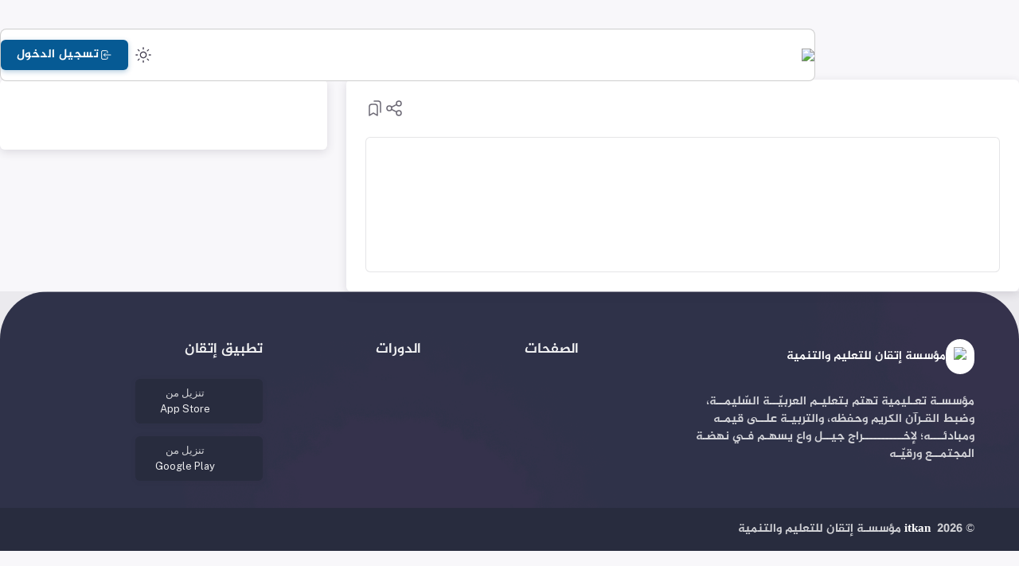

--- FILE ---
content_type: text/html; charset=UTF-8
request_url: https://itkan.info/maryiyaatfilevideo/140
body_size: 12436
content:
<!DOCTYPE html>
<html lang="en">
<head>
  <meta charset="UTF-8" />
  <link rel="icon" href="https://itkan.info/favicon.ico" />
  <meta name="viewport" content="width=device-width, initial-scale=1.0" />
  <title>مؤسسـة إتقان لتعليم القرآن الكريم</title>
  <link rel="stylesheet" type="text/css" href="https://itkan.info/loader.css" />
  <!-- SEO Meta Tags -->
  <meta name="description" content="مؤسسـة إتقان لتعليم القرآن الكريم" />
  <meta name="keywords" content="كلمات, تصحيح مخارج الحروف وصفاتها عمليًا,
   تعليم مبادئ القراءة العربية السليمة,
    إعطـاء المعلم الطـريقـة المثـلى لتعلـيم القــراءة العربيــة السليمــة (التهجيــة),
    تعليم مبادئ القراءة والكتابة العربية السليمة,
    تعلم مبادئ الكتابة العربية الصحيحة,
    تلاوة القرآن الكريم,
    تعليم القرآن الكريم,
    تمارين وأنشطة مرافقة,
     مهارات التدريس
     " />
  <meta name="author" content="مؤسسـة تعـليمية" />
  
  <!-- Open Graph for Facebook & LinkedIn -->
  <meta property="og:title" content="مؤسسة إتقان للتعليم والتنمية" />
  <meta property="og:description" content="مؤسسـة تعـليمية تهتم بتعليـم العربيّة السّليمة،
   وضبط القـرآن الكريم وحفظه،" />
  <meta property="og:image" content="https://itkan.info/images/1734591260.png" />
  <meta property="og:url" content="https://itkan.info/maryiyaatfilevideo/140" />
  <meta property="og:type" content="website" />
<!-- Google tag (gtag.js) -->
<script async src="https://www.googletagmanager.com/gtag/js?id=G-624TWNLR8X"></script>
<script>
  window.dataLayer = window.dataLayer || [];
  function gtag(){dataLayer.push(arguments);}
  gtag('js', new Date());

  gtag('config', 'G-624TWNLR8X');
</script>
 
   
  <style>

     @font-face {
            font-family: AGCBold.ttf;
            src: url('https://itkan.info/fonts/AGCBold.ttf');

        }
     @font-face {
            font-family: Al-Jazeera-Arabic-Bold;
            src: url('https://itkan.info/fonts/Al-Jazeera-Arabic-Bold.ttf');

        }
     @font-face {
            font-family: alfont_com_AlFont_com_AGCRegular-1;
            src: url('https://itkan.info/fonts/alfont_com_AlFont_com_AGCRegular-1.ttf');

        }
     @font-face {
            font-family: ARBFONTS-AREFRUQAA-REGULAR;
            src: url('https://itkan.info/fonts/ARBFONTS-AREFRUQAA-REGULAR.TTF');

        }
     @font-face {
            font-family: DINNextLTArabic-Bold;
            src: url('https://itkan.info/fonts/DINNextLTArabic-Bold.ttf');

        }
     @font-face {
            font-family: ArbFONTS-Mikhak-Bold;
            src: url('https://itkan.info/fonts/ArbFONTS-Mikhak-Bold.ttf');

        }
     @font-face {
            font-family: AREF-BOLD;
            src: url('https://itkan.info/fonts/AREF-BOLD.TTF');

        }
     @font-face {
            font-family: HelveticaNeueLTArabic-Bold;
            src: url('https://itkan.info/fonts/HelveticaNeueLTArabic-Bold.ttf');

        }
     @font-face {
            font-family: jf-flat;
            src: url('https://itkan.info/fonts/jf-flat.woff');

        }
     @font-face {
            font-family: majallab;
            src: url('https://itkan.info/fonts/majallab.ttf');

        }
     @font-face {
            font-family: NECKAR-BOLD;
            src: url('https://itkan.info/fonts/NECKAR-BOLD.TTF');

        }
     @font-face {
            font-family: noor-bold;
            src: url('https://itkan.info/fonts/noor-bold.ttf');

        }
     @font-face {
            font-family: THARWATEMARARUQAA;
            src: url('https://itkan.info/fonts/THARWATEMARARUQAA.TTF');

        }
     @font-face {
            font-family: df;
            src: url('https://itkan.info/fonts/sfd');

        }
     @font-face {
            font-family: RB-BOLD;
            src: url('https://itkan.info/fonts/RB-BOLD.ttf');

        }
    


      @font-face {
            font-family: Al-Jazeera;
            src: url(https://itkan.info/fonts/Al-Jazeera-Arabic-Bold.ttf);
        }

        .apexcharts-legend-marker{
  margin-left: 5px!important;
}
.apexcharts-legend-text{
  margin-right: 5px!important;
}
           body {
               font-family: Al-Jazeera!important;
               font-size: em !important;
             
        }
        table.grayTable {
    border: 1px solid #333333;
    background-color: #F5F5F5;
    width: 100%;
    font-family: majallab;
    border-collapse: collapse;
}
table.grayTable td, table.grayTable th {
    border: 1px solid #CCCCCC;
    padding: 3px 2px;
}
table.grayTable tbody td {
    font-size: 18px;
    text-align: center;
}
table.grayTable tr:nth-child(even) {
    background: #eeecec;
}
table.grayTable thead {
    background: #2E2E2E;
    background: -moz-linear-gradient(top, #3C3C3C 0%, #2E2E2E 66%, #2E2E2E 100%);
    background: -webkit-linear-gradient(top, #3C3C3C 0%, #2E2E2E 66%, #2E2E2E 100%);
    background: linear-gradient(to bottom, #3C3C3C 0%, #2E2E2E 66%, #2E2E2E 100%);
    border-bottom: 2px solid #333333;
}
table.grayTable thead th {
    font-size: 16px;
    font-weight: bold;
    color: #FFFFFF;
    border-left: 2px solid #CCCCCC;
    text-align: center;
}
table.grayTable thead th:first-child {
    border-left: none;
}

table.grayTable tfoot {
    font-size: 18px;
    font-weight: bold;
    color: #FFFFFF;
    background: #D3D3D3;
    background: -moz-linear-gradient(top, #D3D3D3 0%, #D3D3D3 66%, #D3D3D3 100%);
    background: -webkit-linear-gradient(top, #D3D3D3 0%, #D3D3D3 66%, #D3D3D3 100%);
    background: linear-gradient(to bottom, #D3D3D3 0%, #D3D3D3 66%, #D3D3D3 100%);
    border-top: 2px solid #333333;
}
table.grayTable tfoot td {
    font-size: 20px;
    text-align: center;
}
table.grayTable tfoot .links {
    text-align: right;
}
table.grayTable tfoot .links a {
    display: inline-block;
    background: #2E2E2E;
    color: #FFFFFF;
    padding: 2px 8px;
    border-radius: 5px;
}

.v-label{
    font-family: "Al-Jazeera"!important;
 } 
        .v-data-table-header__content {
               font-family: Al-Jazeera!important;
               font-size: em !important;
             
        }
        .table_itkan tr {
               font-family: Al-Jazeera!important;
               
             
        }
        .table_itkan td {
               font-family: Al-Jazeera!important;
               
             
        }

        .table-responsive{
            padding-top: 5px!important;
        }
        /* strart table-dark style*/

      
        .spin_button bdi{
            text-align: center;
            width:30px ;
            padding: 0;
            margin: 0;
            min-width: 0px!important;
        }
        .spin_button_div {
        /* width: 125px !important; */
        text-align: center !important;
        background-color: rgb(4, 56, 70);
        color: rgb(255, 255, 255);
        border-radius: 10px;
        box-shadow: 5px 5px 5px #c9c3c1;
        font-size: 14px!important;
        height: 30px;
        }
        .spin_button_div1 {
        /* width: 125px !important; */
        text-align: center !important;
        background-color: rgba(10, 63, 43,0.90);
        color: rgb(255, 255, 255);
        border-radius: 10px;
        box-shadow: 5px 5px 5px #c9c3c1;
        font-size: 14px!important;
        height: 30px;
        }
        .spin_button_div2 {
        /* width: 125px !important; */
        text-align: center !important;
        background-color: rgba(28, 35, 37,0.90);
        color: rgba(255, 255, 255,0.90);
        border-radius: 10px;
        box-shadow: 5px 5px 5px #c9c3c1;
        font-size: 14px!important;
        height: 30px;
        }
        .spin_button_div3 {
        /* width: 125px !important; */
        text-align: center !important;
        background-color: rgba(81, 157, 234, 0.9);
        color: rgba(255, 255, 255,0.90);
        border-radius: 10px;
        box-shadow: 5px 5px 5px #c9c3c1;
        font-size: 14px!important;
        height: 30px;
        }
        .spin_button_div4 {
        /* width: 125px !important; */
        text-align: center !important;
        background-color: rgba(240, 122, 111, 0.9);
        color: rgba(255, 255, 255,0.90);
        border-radius: 10px;
        box-shadow: 5px 5px 5px #c9c3c1;
        font-size: 14px!important;
        height: 30px;
        }
        .spin_button button{
            text-align: center;
            width:25px ;
         padding: 0;
         margin: 0;
         background-color: rgba(10, 106, 161, 0.63);
        }
        .spin_button1 button{

            background-color: rgba(10, 63, 43,0.90);
        }
        .spin_button2 button{

            background-color: rgba(28, 35, 37,0.90);
        }
        .spin_button3 button{

            background-color: rgba(81, 157, 234, 0.9);
        }
        .spin_button4 button{

            background-color: rgba(240, 122, 111, 0.9);
        }

        .spin_button_div5 {
        /* width: 125px !important; */
        text-align: center !important;
        background-color: rgba(4, 33, 83, 0.9);
        color: rgba(255, 255, 255,0.90);
        border-radius: 10px;
        box-shadow: 5px 5px 5px #c9c3c1;
        font-size: 14px;
        height: 30px;
        }
        .spin_button5 button{

        background-color: rgba(4, 33, 83, 0.9);
        }
        .spin_button_div6 {
        /* width: 125px !important; */
        text-align: center !important;
        background-color: rgba(127, 45, 4, 0.9);
        color: rgba(255, 255, 255,0.90);
        border-radius: 10px;
        box-shadow: 5px 5px 5px #c9c3c1;
        font-size: 14px;
        height: 30px;
        }
        .spin_button6 button{

        background-color: rgba(127, 45, 4, 0.9);
        }
       .spin_button svg{
          padding: 0px 0px 0px 0px;
          margin: 0px 0px 0px 0px;
        }
       .spin_button  .btn{
         color: #ffffff;
        }
       .spin_button  {
        text-align: center!important;
           width: 125px;
           margin:  auto!important;

        }
.demo-space-ladder{
  display: flex;
    flex-wrap: wrap;
    align-items: center;
    margin-block-start: -16px;
    text-align: center;
   
}
.demo-space-ladder > * {
    margin-block-start: 10px;
    margin-inline-end: 5px;
 }
        .size12{
            font-size: 12px!important;
        }
        .size14{
            font-size: 14px!important;
        }
        .size16{
            font-size: 16px!important;
        }
        .size18{
            font-size: 18px!important;
        }
        .size20{
            font-size: 20px!important;
        }
       .fontsize::before{
        font-size: 20px!important;

        }
        /* strart table-dark style*/
        .flatpickr-monthSelect-months {
  display: flex;
  flex-wrap: wrap; /* يسمح بتقسيم العناصر لعدة صفوف */
  justify-content: center; /* يجعل العناصر تتوسط الصف */
}
.flatpickr-calendar{
  direction: rtl !important;
}


.flatpickr-next-month.flatpickr-next-month {
    right: unset !important;
    left: 1.65rem !important;

}
.flatpickr-prev-month.flatpickr-prev-month {
    left: unset !important;
    right: 11.65rem!important;
}
.flatpickr-next-month .tabler-chevron-right {
    --svg: url(data:image/svg+xml,%3Csvg xmlns='http://www.w3.org/2000/svg' viewBox='0 0 24 24' width='24' height='24'%3E%3Cpath fill='none' stroke='black' stroke-linecap='round' stroke-linejoin='round' stroke-width='1.5' d='m9 6l6 6l-6 6'/%3E%3C/svg%3E);
    transform: scaleX(-1); /* يعكس الاتجاه */
}

.flatpickr-prev-month .tabler-chevron-left {
    --svg: url(data:image/svg+xml,%3Csvg xmlns='http://www.w3.org/2000/svg' viewBox='0 0 24 24' width='24' height='24'%3E%3Cpath fill='none' stroke='black' stroke-linecap='round' stroke-linejoin='round' stroke-width='1.5' d='m15 6l-6 6l6 6'/%3E%3C/svg%3E);
    transform: scaleX(-1); /* يعكس الاتجاه */

}
.flatpickr-monthSelect-month {
  width: 40%; /* يجعل كل عنصر يأخذ حوالي ثلث العرض */
  text-align: center; /* لتوسيط النص داخل العنصر */
  margin-bottom: 10px; /* إضافة مسافة بين الصفوف */
  padding: 2px;
  box-sizing: border-box;
  border: 1px solid #ccc; /* إضافة إطار */
  border-radius: 5px; /* زوايا مستديرة */
  cursor: pointer;
  transition: background-color 0.3s ease; /* تأثير الانتقال */
  font-size: 12px!important;
}
.flatpickr-weekday {
  
  border: 1px solid #ccc; /* إضافة إطار */
  border-radius: 5px; /* زوايا مستديرة */
  font-size: 8px;
    
}

.flatpickr-monthSelect-month:hover {
  background-color: #f0f0f0; /* لون عند التمرير */
}

.flatpickr-monthSelect-month.selected {
  background-color: #007bff; /* لون مميز للشهر المحدد */
  color: white;
  font-weight: bold;
}
.first iframe {
    height: 300px !important;
    width: 80% !important;
  }
textarea iframe {
    height: 100% !important;
    width: 100% !important;
    
  }
  .layout-content-width-boxed .layout-page-content {
    
    max-inline-size:none!important;
}
</style>
  <link rel="preload" as="style" href="https://itkan.info/build/assets/main-BCyL24ql.css" /><link rel="modulepreload" href="https://itkan.info/build/assets/main-D9XlPx-K.js" /><link rel="stylesheet" href="https://itkan.info/build/assets/main-BCyL24ql.css" /><script type="module" src="https://itkan.info/build/assets/main-D9XlPx-K.js"></script></head>

<body>
  <div id="app">
    <div id="loading-bg">
      <div class="loading-logo">
        <!-- SVG Logo -->
        <svg xmlns="http://www.w3.org/2000/svg" width="190" height="102" viewBox="0 0 190 102" version="1.1"><path d="M 178.637 3.276 C 176.781 4.633, 177.298 8.012, 179.357 7.985 C 182.086 7.948, 183.237 6.311, 182.068 4.127 C 180.727 1.621, 180.857 1.653, 178.637 3.276 M 150.333 5.667 C 150.700 6.033, 151.300 6.033, 151.667 5.667 C 152.033 5.300, 151.733 5, 151 5 C 150.267 5, 149.967 5.300, 150.333 5.667 M 119 12.500 C 118.006 13.698, 118.010 14.307, 119.021 15.525 C 120.151 16.887, 120.485 16.871, 122.140 15.373 C 123.549 14.098, 123.725 13.373, 122.874 12.348 C 121.433 10.612, 120.538 10.647, 119 12.500 M 153 12 C 153 12.733, 153.300 13.033, 153.667 12.667 C 154.033 12.300, 154.033 11.700, 153.667 11.333 C 153.300 10.967, 153 11.267, 153 12 M 48.269 12.693 C 49.242 12.947, 50.592 12.930, 51.269 12.656 C 51.946 12.382, 51.150 12.175, 49.500 12.195 C 47.850 12.215, 47.296 12.439, 48.269 12.693 M 86.750 12.662 C 87.438 12.940, 88.563 12.940, 89.250 12.662 C 89.938 12.385, 89.375 12.158, 88 12.158 C 86.625 12.158, 86.063 12.385, 86.750 12.662 M 164.446 17.087 C 163.505 18.610, 165.549 20.387, 167.416 19.671 C 168.314 19.326, 168.718 18.429, 168.376 17.538 C 167.694 15.759, 165.427 15.499, 164.446 17.087 M 180 17 C 180 17.733, 180.300 18.033, 180.667 17.667 C 181.033 17.300, 181.033 16.700, 180.667 16.333 C 180.300 15.967, 180 16.267, 180 17 M 128.333 19.667 C 128.700 20.033, 129.300 20.033, 129.667 19.667 C 130.033 19.300, 129.733 19, 129 19 C 128.267 19, 127.967 19.300, 128.333 19.667 M 141.200 20.200 C 139.491 21.909, 139.712 23.339, 141.896 24.703 C 143.455 25.677, 144.102 25.545, 145.534 23.962 C 146.958 22.389, 147.046 21.760, 146.016 20.519 C 144.498 18.690, 142.821 18.579, 141.200 20.200 M 158.079 20.583 C 158.127 21.748, 158.364 21.985, 158.683 21.188 C 158.972 20.466, 158.936 19.603, 158.604 19.271 C 158.272 18.939, 158.036 19.529, 158.079 20.583 M 111.250 22.689 C 112.213 22.941, 113.787 22.941, 114.750 22.689 C 115.713 22.438, 114.925 22.232, 113 22.232 C 111.075 22.232, 110.287 22.438, 111.250 22.689 M 133.079 24.583 C 133.127 25.748, 133.364 25.985, 133.683 25.188 C 133.972 24.466, 133.936 23.603, 133.604 23.271 C 133.272 22.939, 133.036 23.529, 133.079 24.583 M 171 25.500 C 171 28.381, 174.372 29.079, 175.396 26.410 C 176.215 24.275, 175.297 23, 172.941 23 C 171.537 23, 171 23.692, 171 25.500 M 26.195 28.500 C 26.215 30.150, 26.439 30.704, 26.693 29.731 C 26.947 28.758, 26.930 27.408, 26.656 26.731 C 26.382 26.054, 26.175 26.850, 26.195 28.500 M 120 30 C 120 30.733, 120.300 31.033, 120.667 30.667 C 121.033 30.300, 121.033 29.700, 120.667 29.333 C 120.300 28.967, 120 29.267, 120 30 M 128.333 29.667 C 128.700 30.033, 129.300 30.033, 129.667 29.667 C 130.033 29.300, 129.733 29, 129 29 C 128.267 29, 127.967 29.300, 128.333 29.667 M 101.441 59 C 101.441 74.675, 101.579 81.087, 101.748 73.250 C 101.917 65.412, 101.917 52.587, 101.748 44.750 C 101.579 36.912, 101.441 43.325, 101.441 59 M 157.979 38.003 C 154.965 39.523, 146.930 42.415, 140.123 44.428 C 126.744 48.385, 121.954 50.485, 117.223 54.466 L 114.180 57.027 112.122 53.698 C 110.990 51.867, 109.150 49.541, 108.032 48.529 C 106.009 46.698, 106 46.719, 106 53.212 C 106 59.711, 106.014 59.744, 109.991 62.375 L 113.982 65.016 141.741 51.100 C 160.367 41.762, 168.924 36.989, 167.750 36.592 C 166.787 36.266, 165.428 35.829, 164.729 35.619 C 164.030 35.410, 160.992 36.482, 157.979 38.003 M 106.252 65.500 C 106.263 67.700, 106.468 68.482, 106.707 67.238 C 106.946 65.994, 106.937 64.194, 106.687 63.238 C 106.437 62.282, 106.241 63.300, 106.252 65.500 M 3.269 68.693 C 4.242 68.947, 5.592 68.930, 6.269 68.656 C 6.946 68.382, 6.150 68.175, 4.500 68.195 C 2.850 68.215, 2.296 68.439, 3.269 68.693 M 13.250 68.735 C 15.862 68.941, 20.137 68.941, 22.750 68.735 C 25.363 68.529, 23.225 68.360, 18 68.360 C 12.775 68.360, 10.637 68.529, 13.250 68.735 M 30.269 68.693 C 31.242 68.947, 32.592 68.930, 33.269 68.656 C 33.946 68.382, 33.150 68.175, 31.500 68.195 C 29.850 68.215, 29.296 68.439, 30.269 68.693 M 42.762 68.707 C 44.006 68.946, 45.806 68.937, 46.762 68.687 C 47.718 68.437, 46.700 68.241, 44.500 68.252 C 42.300 68.263, 41.518 68.468, 42.762 68.707 M 57.250 68.689 C 58.212 68.941, 59.788 68.941, 60.750 68.689 C 61.712 68.438, 60.925 68.232, 59 68.232 C 57.075 68.232, 56.288 68.438, 57.250 68.689 M 72.269 68.693 C 73.242 68.947, 74.592 68.930, 75.269 68.656 C 75.946 68.382, 75.150 68.175, 73.500 68.195 C 71.850 68.215, 71.296 68.439, 72.269 68.693 M 85.269 68.693 C 86.242 68.947, 87.592 68.930, 88.269 68.656 C 88.946 68.382, 88.150 68.175, 86.500 68.195 C 84.850 68.215, 84.296 68.439, 85.269 68.693 M 2.750 86.662 C 3.438 86.940, 4.563 86.940, 5.250 86.662 C 5.938 86.385, 5.375 86.158, 4 86.158 C 2.625 86.158, 2.063 86.385, 2.750 86.662 M 16.750 86.662 C 17.438 86.940, 18.563 86.940, 19.250 86.662 C 19.938 86.385, 19.375 86.158, 18 86.158 C 16.625 86.158, 16.063 86.385, 16.750 86.662 M 29.750 86.662 C 30.438 86.940, 31.563 86.940, 32.250 86.662 C 32.938 86.385, 32.375 86.158, 31 86.158 C 29.625 86.158, 29.063 86.385, 29.750 86.662 M 45.250 86.716 C 46.763 86.945, 49.237 86.945, 50.750 86.716 C 52.263 86.487, 51.025 86.300, 48 86.300 C 44.975 86.300, 43.737 86.487, 45.250 86.716 M 65.750 86.662 C 66.438 86.940, 67.563 86.940, 68.250 86.662 C 68.938 86.385, 68.375 86.158, 67 86.158 C 65.625 86.158, 65.063 86.385, 65.750 86.662 M 71.750 86.662 C 72.438 86.940, 73.563 86.940, 74.250 86.662 C 74.938 86.385, 74.375 86.158, 73 86.158 C 71.625 86.158, 71.063 86.385, 71.750 86.662 M 85.750 86.662 C 86.438 86.940, 87.563 86.940, 88.250 86.662 C 88.938 86.385, 88.375 86.158, 87 86.158 C 85.625 86.158, 85.063 86.385, 85.750 86.662 M 2 93.889 C 2 96.431, 2.446 96.861, 5.721 97.475 C 7.768 97.859, 9.568 97.796, 9.722 97.335 C 9.876 96.873, 12.701 96.542, 16.001 96.598 C 21.661 96.695, 22 96.568, 22 94.350 C 22 92.499, 21.417 91.960, 19.250 91.812 C 10.661 91.225, 7 91.313, 7 92.107 C 7 92.598, 5.988 92.968, 4.750 92.930 C 2.603 92.863, 2.592 92.820, 4.500 92 C 6.408 91.180, 6.397 91.137, 4.250 91.070 C 2.420 91.013, 2 91.539, 2 93.889 M 33.170 93.612 L 33.500 96.500 41.750 96.625 C 48.725 96.731, 50.011 96.500, 50.070 95.125 C 50.128 93.784, 50.266 93.818, 50.859 95.324 C 51.255 96.327, 51.993 97.148, 52.500 97.148 C 53.007 97.148, 53.745 96.327, 54.141 95.324 C 54.657 94.014, 54.879 93.922, 54.930 95 C 54.977 95.995, 56.179 96.565, 58.500 96.692 C 61.558 96.859, 62 96.588, 62 94.542 C 62 92.021, 63.203 92.198, 43.500 91.822 C 41.850 91.790, 39.600 91.878, 38.500 92.016 C 37.400 92.154, 35.677 91.920, 34.670 91.496 C 33.108 90.837, 32.889 91.147, 33.170 93.612 M 64.184 93.750 C 64.479 96.316, 64.822 96.504, 69.310 96.554 C 72.646 96.591, 74.399 96.131, 75.030 95.054 C 75.795 93.746, 75.955 93.816, 76.040 95.500 L 76.141 97.500 77 95.500 C 77.607 94.088, 77.880 93.955, 77.930 95.046 C 77.976 96.069, 78.932 96.568, 80.750 96.519 C 82.263 96.479, 83.781 96.843, 84.125 97.330 C 84.469 97.816, 85.706 97.911, 86.875 97.540 C 88.460 97.036, 88.996 96.057, 88.985 93.683 C 88.973 91.260, 88.738 90.858, 88 92 C 87.354 93, 87.026 93.083, 87.015 92.250 C 87.007 91.563, 86.325 91, 85.500 91 C 84.675 91, 84 91.338, 84 91.750 C 84 92.162, 80.625 92.500, 76.500 92.500 C 72.375 92.500, 69 92.162, 69 91.750 C 69 91.338, 67.845 91, 66.434 91 C 64.224 91, 63.911 91.382, 64.184 93.750 M 24 93.123 C 24 94.676, 25.263 97, 26.107 97 C 26.598 97, 27 96.239, 27 95.309 C 27 93.837, 27.186 93.869, 28.433 95.559 C 29.538 97.057, 30.140 97.230, 31.065 96.317 C 33.259 94.155, 31.342 91.914, 27.519 92.172 C 25.583 92.302, 24 92.730, 24 93.123 M 66.079 93.583 C 66.127 94.748, 66.364 94.985, 66.683 94.188 C 66.972 93.466, 66.936 92.603, 66.604 92.271 C 66.272 91.939, 66.036 92.529, 66.079 93.583 M 46 94 C 46 94.733, 46.300 95.033, 46.667 94.667 C 47.033 94.300, 47.033 93.700, 46.667 93.333 C 46.300 92.967, 46 93.267, 46 94 M 3.812 94.683 C 4.534 94.972, 5.397 94.936, 5.729 94.604 C 6.061 94.272, 5.471 94.036, 4.417 94.079 C 3.252 94.127, 3.015 94.364, 3.812 94.683" stroke="none" fill="#9dbd62" fill-rule="evenodd"/><path d="M 159.288 0.801 C 157.760 1.772, 158.774 6, 160.535 6 C 163.499 6, 164.694 4.853, 164.235 2.450 C 163.767 -0, 161.656 -0.704, 159.288 0.801 M 131.173 5.659 C 131.368 6.672, 132.196 7.500, 133.014 7.500 C 135.157 7.500, 134.848 4.594, 132.659 4.173 C 131.323 3.916, 130.916 4.323, 131.173 5.659 M 169.446 6.087 C 168.573 7.499, 170.501 9.427, 171.913 8.554 C 172.511 8.184, 173 7.234, 173 6.441 C 173 4.757, 170.426 4.501, 169.446 6.087 M 145.133 6.896 C 144.020 7.601, 143.988 8.435, 144.961 11.381 C 145.618 13.372, 146.278 15, 146.428 15 C 146.579 15, 148.119 14.506, 149.851 13.902 C 152.978 12.812, 153.706 11.003, 152.393 7.582 C 151.739 5.876, 147.391 5.466, 145.133 6.896 M 187.694 8.639 C 186.895 9.438, 187.798 11, 189.059 11 C 189.577 11, 190 10.325, 190 9.500 C 190 7.954, 188.820 7.513, 187.694 8.639 M 160 12 C 160 12.550, 160.450 13, 161 13 C 161.550 13, 162 12.550, 162 12 C 162 11.450, 161.550 11, 161 11 C 160.450 11, 160 11.450, 160 12 M 135.626 13.531 C 135.005 15.151, 136.525 16.412, 138 15.500 C 139.428 14.617, 139.235 13.304, 137.583 12.670 C 136.803 12.371, 135.923 12.758, 135.626 13.531 M 175.181 13.060 C 173.359 13.788, 173.007 14.471, 173.543 16.243 C 174.523 19.486, 175.247 20.010, 177.821 19.337 C 179.669 18.853, 180.049 18.155, 179.804 15.696 C 179.461 12.262, 178.521 11.726, 175.181 13.060 M 47 22.066 C 47 35.704, 45.963 35, 66.035 35 L 83 35 83 28.500 C 83 22.233, 82.910 22, 80.500 22 C 78.204 22, 78 22.367, 78 26.500 C 78 30.633, 77.796 31, 75.500 31 C 73.565 31, 73 30.485, 73 28.723 C 73 24.822, 70.271 22, 66.500 22 C 62.729 22, 60 24.822, 60 28.723 C 60 30.713, 59.496 31, 56 31 L 52 31 52 22 C 52 13.067, 51.981 13, 49.500 13 C 47.017 13, 47 13.062, 47 22.066 M 86 24 C 86 34.333, 86.121 35, 88 35 C 89.879 35, 90 34.333, 90 24 C 90 13.667, 89.879 13, 88 13 C 86.121 13, 86 13.667, 86 24 M 61.389 16.179 C 61.045 16.736, 61.488 17.917, 62.375 18.803 C 63.615 20.044, 64.258 20.142, 65.169 19.231 C 66.011 18.389, 66.721 18.354, 67.632 19.110 C 69.277 20.475, 71 19.408, 71 17.024 C 71 15.490, 70.219 15.167, 66.508 15.167 C 64.037 15.167, 61.733 15.622, 61.389 16.179 M 75.180 17.250 C 75.440 19.080, 76.153 19.511, 79 19.557 C 83.799 19.635, 85 19.102, 85 16.893 C 85 15.285, 84.238 15, 79.930 15 C 75.245 15, 74.885 15.171, 75.180 17.250 M 151.578 20.546 C 150.723 23.952, 151.542 25, 155.059 25 C 157.753 25, 158 24.707, 158 21.500 C 158 18.307, 157.746 18, 155.108 18 C 152.844 18, 152.078 18.552, 151.578 20.546 M 33 20.941 C 33 23.297, 34.275 24.215, 36.410 23.396 C 39.079 22.372, 38.381 19, 35.500 19 C 33.692 19, 33 19.537, 33 20.941 M 125.447 22.059 C 123.440 24.276, 124.055 26.371, 127.317 28.428 C 130.878 30.674, 134.761 24.827, 131.954 21.445 C 130.260 19.404, 127.625 19.652, 125.447 22.059 M 39.498 23.250 C 39.257 23.938, 38.933 26.750, 38.780 29.500 C 38.531 33.948, 38.230 34.538, 36.056 34.845 C 33.100 35.262, 31 32.755, 31 28.809 C 31 26.667, 30.525 26, 29 26 C 27.270 26, 27 26.667, 27 30.943 C 27 36.934, 29.236 39, 35.723 39 C 42.134 39, 44 36.634, 44 28.500 C 44 22.633, 43.802 22, 41.969 22 C 40.851 22, 39.740 22.563, 39.498 23.250 M 104.455 25.455 L 102 27.909 102 58.520 C 102 78.536, 102.374 89.830, 103.080 91.150 C 104.838 94.435, 110.166 96, 119.590 96 C 127.661 96, 128.152 95.883, 126.872 94.267 C 125.694 92.779, 125.923 92.806, 128.500 94.459 C 141.277 102.656, 141.102 102.581, 142.606 100.524 C 143.373 99.476, 144 98.071, 144 97.403 C 144 96.552, 147.026 96.084, 154.084 95.844 C 164.031 95.505, 164.207 95.456, 167.084 92.234 L 170 88.968 170 69.911 C 170 52.300, 169.867 50.879, 168.250 51.189 C 166.679 51.489, 166.449 53.441, 166 70.215 C 165.641 83.617, 165.133 89.273, 164.205 90.203 C 163.390 91.019, 159.125 91.685, 152.705 92 L 142.500 92.500 137.803 84 L 133.106 75.500 145.249 69.500 C 158.198 63.101, 157.366 63.939, 160.439 54.205 C 161.062 52.230, 157.918 53.534, 137.896 63.552 L 114.629 75.194 111.065 73.373 C 109.104 72.372, 107.162 71.390, 106.750 71.193 C 105.285 70.491, 105.998 78.754, 107.511 80.009 C 108.815 81.091, 108.826 81.417, 107.595 82.382 C 106.811 82.997, 105.958 84.400, 105.700 85.500 C 105.443 86.600, 105.180 74.767, 105.116 59.205 L 105 30.909 107.455 28.455 C 108.986 26.923, 111.054 26, 112.955 26 C 114.995 26, 116 25.505, 116 24.500 C 116 23.387, 114.828 23, 111.455 23 C 107.962 23, 106.341 23.568, 104.455 25.455 M 181.530 25.952 C 180.614 27.434, 181.882 31.003, 183.317 30.985 C 185.542 30.956, 187.197 29.261, 186.838 27.380 C 186.443 25.306, 182.573 24.265, 181.530 25.952 M 65.166 28.060 C 65.350 29.316, 66.100 30.541, 66.834 30.783 C 67.741 31.082, 68.061 30.491, 67.834 28.940 C 67.650 27.684, 66.900 26.459, 66.166 26.217 C 65.259 25.918, 64.939 26.509, 65.166 28.060 M 115.701 28.632 C 114.436 29.898, 114.968 32.774, 116.582 33.393 C 119.445 34.492, 120.137 34.035, 119.816 31.259 C 119.514 28.638, 117.183 27.150, 115.701 28.632 M 162.543 28.931 C 161.803 30.128, 163.684 31.313, 165.016 30.490 C 166.135 29.799, 165.400 28, 164 28 C 163.515 28, 162.859 28.419, 162.543 28.931 M 136.664 29.706 C 135.233 30.075, 134.973 30.765, 135.485 32.840 C 136.423 36.641, 137.312 37.212, 140.439 36.023 C 142.350 35.296, 143.018 34.489, 142.602 33.404 C 142.271 32.542, 142 31.198, 142 30.418 C 142 29.018, 140.241 28.783, 136.664 29.706 M 149.268 31.025 C 147.443 31.759, 147.194 32.340, 147.902 34.211 C 148.463 35.695, 149.424 36.383, 150.634 36.166 C 153.358 35.679, 154.007 34.741, 153.351 32.233 C 152.709 29.778, 152.512 29.720, 149.268 31.025 M 125 37 C 125 38.100, 125.600 39, 126.333 39 C 128.214 39, 128.952 38.038, 128.324 36.402 C 127.508 34.275, 125 34.726, 125 37 M 145.500 50.682 L 114.500 66.257 110.750 64.098 L 107 61.940 107 65.402 C 107 68.082, 107.656 69.331, 109.904 70.932 C 111.502 72.069, 113.526 73, 114.402 73 C 115.279 73, 129.293 66.187, 145.545 57.859 C 169.142 45.769, 175.387 42.153, 176.547 39.909 C 178.142 36.824, 178.411 34.970, 177.250 35.054 C 176.838 35.084, 162.550 42.117, 145.500 50.682 M 85.595 38.168 C 83.098 41.732, 83.598 43, 87.500 43 C 91.235 43, 92.531 40.547, 89.250 39.689 C 87.652 39.272, 87.660 39.222, 89.333 39.116 C 90.342 39.052, 90.979 38.438, 90.750 37.750 C 90.027 35.578, 87.252 35.803, 85.595 38.168 M 111.570 41.678 C 111.206 42.627, 111.594 44.022, 112.463 44.892 C 113.846 46.274, 114.167 46.261, 115.664 44.764 C 117.039 43.390, 117.104 42.831, 116.042 41.550 C 114.358 39.522, 112.376 39.578, 111.570 41.678 M 1.500 48 C 1.148 48.569, 2.009 49, 3.500 49 C 4.991 49, 5.852 48.569, 5.500 48 C 5.160 47.450, 4.260 47, 3.500 47 C 2.740 47, 1.840 47.450, 1.500 48 M 33 51.500 C 33 54.833, 32.611 56, 31.500 56 C 30.667 56, 30 55.111, 30 54 C 30 52.900, 29.550 52, 29 52 C 28.450 52, 28 52.900, 28 54 C 28 55.111, 27.333 56, 26.500 56 C 25.667 56, 25 55.111, 25 54 C 25 52.900, 24.550 52, 24 52 C 23.450 52, 23 52.900, 23 54 C 23 55.100, 22.377 56, 21.617 56 C 20.856 56, 19.998 55.100, 19.710 54 C 19.404 52.830, 18.346 52, 17.161 52 C 16.013 52, 14.860 52.867, 14.500 54 C 14.151 55.100, 13.221 56, 12.433 56 C 11.645 56, 11 55.100, 11 54 C 11 52.900, 10.550 52, 10 52 C 9.450 52, 9 52.900, 9 54 C 9 55.111, 8.333 56, 7.500 56 C 6.556 56, 6 55.048, 6 53.434 C 6 51.224, 5.618 50.911, 3.250 51.184 C 1.083 51.433, 0.500 52.020, 0.500 53.955 C 0.500 57.339, 2.718 57.782, 20.250 57.900 L 35 58 35 52.500 C 35 49.475, 34.550 47, 34 47 C 33.450 47, 33 49.025, 33 51.500 M 36 52.500 C 36 55.525, 36.450 58, 37 58 C 37.550 58, 38 55.525, 38 52.500 C 38 49.475, 37.550 47, 37 47 C 36.450 47, 36 49.475, 36 52.500 M 66.807 51.172 C 66.496 55.401, 64 57.989, 64 54.083 C 64 52.938, 63.550 52, 63 52 C 62.450 52, 62 52.900, 62 54 C 62 55.100, 61.355 56, 60.567 56 C 59.779 56, 58.849 55.100, 58.500 54 C 57.582 51.106, 54.460 51.545, 52.068 54.904 C 49.939 57.894, 49.222 64, 51 64 C 51.550 64, 52 62.650, 52 61 L 52 58 71.500 58 L 91 58 91 52.500 C 91 49.475, 90.550 47, 90 47 C 89.450 47, 89 49.025, 89 51.500 C 89 54.833, 88.611 56, 87.500 56 C 86.389 56, 86 54.833, 86 51.500 C 86 49.025, 85.550 47, 85 47 C 84.450 47, 84 49.025, 84 51.500 C 84 56.098, 82.258 57.704, 81.290 54 C 81.002 52.900, 80.369 52, 79.883 52 C 79.398 52, 79 52.900, 79 54 C 79 55.100, 78.339 56, 77.531 56 C 76.715 56, 76.291 55.405, 76.577 54.660 C 76.860 53.923, 76.424 52.767, 75.609 52.091 C 73.695 50.502, 69.580 52.463, 70.391 54.577 C 70.691 55.360, 70.501 56, 69.969 56 C 69.436 56, 69 53.975, 69 51.500 C 69 45.832, 67.221 45.566, 66.807 51.172 M 23.553 48.915 C 23.231 49.436, 23.394 50.125, 23.915 50.447 C 24.436 50.769, 25.125 50.606, 25.447 50.085 C 25.769 49.564, 25.606 48.875, 25.085 48.553 C 24.564 48.231, 23.875 48.394, 23.553 48.915 M 27.500 49 C 27.160 49.550, 27.021 50.034, 27.191 50.077 C 29.986 50.768, 31 50.591, 31 49.412 C 31 47.798, 28.429 47.496, 27.500 49 M 78.397 49.167 C 78.114 49.625, 78.021 50.034, 78.191 50.077 C 80.898 50.747, 82 50.603, 82 49.578 C 82 48.188, 79.200 47.868, 78.397 49.167 M 40.519 52.623 C 38.321 54.822, 38.983 57.265, 42.005 58.106 C 44.378 58.767, 44.390 58.806, 42.250 58.900 C 39.224 59.034, 39.358 61, 42.393 61 C 43.709 61, 45.059 60.288, 45.393 59.418 C 47.401 54.186, 43.874 49.269, 40.519 52.623 M 2 54 C 2 54.550, 2.450 55, 3 55 C 3.550 55, 4 54.550, 4 54 C 4 53.450, 3.550 53, 3 53 C 2.450 53, 2 53.450, 2 54 M 73 54 C 73 54.733, 73.300 55.033, 73.667 54.667 C 74.033 54.300, 74.033 53.700, 73.667 53.333 C 73.300 52.967, 73 53.267, 73 54 M 16 55 C 16 55.550, 16.450 56, 17 56 C 17.550 56, 18 55.550, 18 55 C 18 54.450, 17.550 54, 17 54 C 16.450 54, 16 54.450, 16 55 M 41 55 C 41 55.550, 41.675 56, 42.500 56 C 43.325 56, 44 55.550, 44 55 C 44 54.450, 43.325 54, 42.500 54 C 41.675 54, 41 54.450, 41 55 M 54.500 55 C 54.160 55.550, 54.584 56, 55.441 56 C 56.298 56, 57 55.550, 57 55 C 57 54.450, 56.577 54, 56.059 54 C 55.541 54, 54.840 54.450, 54.500 55 M 8 60 C 8 60.550, 8.900 61, 10 61 C 11.100 61, 12 60.550, 12 60 C 12 59.450, 11.100 59, 10 59 C 8.900 59, 8 59.450, 8 60 M 61 60 C 61 60.550, 61.900 61, 63 61 C 64.100 61, 65 60.550, 65 60 C 65 59.450, 64.100 59, 63 59 C 61.900 59, 61 59.450, 61 60 M 2 77.500 C 2 85.900, 2.029 86, 4.500 86 C 6.971 86, 7 85.900, 7 77.500 C 7 69.100, 6.971 69, 4.500 69 C 2.029 69, 2 69.100, 2 77.500 M 9 70.500 C 9 71.500, 10 72, 12 72 L 15 72 15 79 L 15 86 18 86 L 21 86 21 79 L 21 72 24 72 C 26 72, 27 71.500, 27 70.500 C 27 69.278, 25.333 69, 18 69 C 10.667 69, 9 69.278, 9 70.500 M 29 77.500 C 29 85.900, 29.029 86, 31.500 86 C 33.600 86, 34 85.529, 34 83.059 C 34 78.510, 35.969 78.241, 39.259 82.341 C 42.029 85.795, 42.520 86, 47.990 86 C 52.220 86, 53.942 85.595, 54.362 84.500 C 54.738 83.519, 56.296 83, 58.862 83 C 61.427 83, 62.985 83.519, 63.362 84.500 C 63.963 86.066, 69 86.639, 69 85.141 C 69 84.668, 67.411 80.843, 65.470 76.641 C 62.131 69.414, 61.763 69, 58.694 69 C 55.593 69, 55.293 69.357, 51.974 76.997 L 48.500 84.994 44.311 80.247 L 40.123 75.500 43.811 72.288 L 47.500 69.075 43.924 69.038 C 41.371 69.011, 39.677 69.715, 38 71.500 C 36.708 72.875, 35.280 74, 34.826 74 C 34.372 74, 34 72.875, 34 71.500 C 34 69.500, 33.500 69, 31.500 69 C 29.029 69, 29 69.100, 29 77.500 M 71 77.500 C 71 85.900, 71.029 86, 73.500 86 C 75.846 86, 76 85.680, 76 80.798 L 76 75.595 79.750 80.768 C 82.677 84.806, 84.103 85.948, 86.250 85.971 L 89 86 89 77.500 C 89 69.151, 88.957 69, 86.555 69 C 84.357 69, 84.079 69.469, 83.805 73.626 L 83.500 78.252 80.188 73.626 C 77.539 69.926, 76.288 69, 73.938 69 L 71 69 71 77.500 M 57.689 76.083 C 56.979 78.796, 57.285 79.302, 59.352 78.838 C 60.627 78.552, 60.663 78.133, 59.579 76.127 L 58.298 73.754 57.689 76.083 M 124.750 79.603 C 122.138 80.942, 120 82.215, 120 82.432 C 120 82.881, 135.641 92, 136.412 92 C 136.999 92, 131.210 78.825, 130.187 77.834 C 129.809 77.467, 127.362 78.264, 124.750 79.603 M 109.640 87.630 C 105.318 89.971, 107.767 91.416, 117.049 92 C 121.423 92.275, 125.001 92.434, 125.001 92.354 C 124.998 91.698, 115.007 86.009, 113.912 86.040 C 113.136 86.062, 111.213 86.777, 109.640 87.630" stroke="none" fill="#0a6877" fill-rule="evenodd"/></svg>
      <h3>إتقان للتعليم والتنمية</h3>
      </div>
      <div class=" loading">
        <div class="effect-1 effects"></div>
        <div class="effect-2 effects"></div>
        <div class="effect-3 effects"></div>
      </div>
    </div>
  </div>

  <script>
    const loaderColor = localStorage.getItem('vuexy-initial-loader-bg') || '#FFFFFF'
    const primaryColor = localStorage.getItem('vuexy-initial-loader-color') || '#7367F0'

    if (loaderColor)
      document.documentElement.style.setProperty('--initial-loader-bg', loaderColor)
    if (loaderColor)
      document.documentElement.style.setProperty('--initial-loader-bg', loaderColor)

    if (primaryColor)
      document.documentElement.style.setProperty('--initial-loader-color', primaryColor)
    </script>
    <script src="https://itkan.info/js/Tafqeet.js" defer></script>

    <script src="https://itkan.info/app-assets/js/scripts/forms/tinymce/tinymce.min.js?apikey=uclfixv7t4gh02gxi4kttrfpc3y7l64yq1zh6i39jpyl0byo" type="text/javascript"></script>
        <script type="text/javascript">
                                           tinymce.init({
                                               selector: 'textarea.editor_textarea',
                                               //tinydrive
                                               plugins: 'print preview fullpage paste importcss searchreplace autolink autosave save directionality code visualblocks visualchars fullscreen image link media template codesample table charmap hr pagebreak nonbreaking anchor toc insertdatetime advlist lists wordcount imagetools textpattern noneditable help charmap quickbars emoticons ',
                                               menubar: false,
                                               directionality: "rtl",
                                               //menubar: 'file edit view insert format tools table help',
                                               toolbar: 'undo redo | bold italic underline strikethrough | fontselect fontsizeselect formatselect | alignleft aligncenter alignright alignjustify | outdent indent |  numlist bullist checklist | forecolor backcolor casechange permanentpen formatpainter removeformat | pagebreak | charmap emoticons | fullscreen  preview save print | insertfile image media link anchor codesample | a11ycheck ltr rtl | showcomments addcomment | code',
                                               toolbar_sticky: false,
                                               autosave_ask_before_unload: true,
                                               autosave_interval: "30s",
                                               autosave_prefix: "{path}{query}-{id}-",
                                               autosave_restore_when_empty: false,
                                               autosave_retention: "2m",
                                               image_advtab: false,
                                               height: 400,
                                               image_caption: true,
                                               quickbars_selection_toolbar: 'bold italic forecolor | quicklink h2 h3 blockquote quickimage quicktable',
                                               noneditable_noneditable_class: "mceNonEditable",
                                               toolbar_drawer: 'sliding',
                                               //contextmenu: "link image imagetools table",
                                               /* without images_upload_url set, Upload tab won't show up*/
                                                images_upload_base_path: "../images/",
                                               images_upload_credentials: true,
 
                                           });
        </script>
        <!-- Google Tag Manager (noscript) -->
<noscript><iframe src="https://www.googletagmanager.com/ns.html?id=GTM-WCRXSVPC"
  height="0" width="0" style="display:none;visibility:hidden"></iframe></noscript>
  <!-- End Google Tag Manager (noscript) -->
  <script defer src="https://static.cloudflareinsights.com/beacon.min.js/vcd15cbe7772f49c399c6a5babf22c1241717689176015" integrity="sha512-ZpsOmlRQV6y907TI0dKBHq9Md29nnaEIPlkf84rnaERnq6zvWvPUqr2ft8M1aS28oN72PdrCzSjY4U6VaAw1EQ==" data-cf-beacon='{"version":"2024.11.0","token":"2a7b7f63a20b4761beb077352a3a5658","r":1,"server_timing":{"name":{"cfCacheStatus":true,"cfEdge":true,"cfExtPri":true,"cfL4":true,"cfOrigin":true,"cfSpeedBrain":true},"location_startswith":null}}' crossorigin="anonymous"></script>
</body>
</html>


--- FILE ---
content_type: text/html; charset=UTF-8
request_url: https://itkan.info/socket.io/?EIO=4&transport=polling&t=zjloif7i
body_size: 12909
content:
<!DOCTYPE html>
<html lang="en">
<head>
  <meta charset="UTF-8" />
  <link rel="icon" href="https://itkan.info/favicon.ico" />
  <meta name="viewport" content="width=device-width, initial-scale=1.0" />
  <title>مؤسسـة إتقان لتعليم القرآن الكريم</title>
  <link rel="stylesheet" type="text/css" href="https://itkan.info/loader.css" />
  <!-- SEO Meta Tags -->
  <meta name="description" content="مؤسسـة إتقان لتعليم القرآن الكريم" />
  <meta name="keywords" content="كلمات, تصحيح مخارج الحروف وصفاتها عمليًا,
   تعليم مبادئ القراءة العربية السليمة,
    إعطـاء المعلم الطـريقـة المثـلى لتعلـيم القــراءة العربيــة السليمــة (التهجيــة),
    تعليم مبادئ القراءة والكتابة العربية السليمة,
    تعلم مبادئ الكتابة العربية الصحيحة,
    تلاوة القرآن الكريم,
    تعليم القرآن الكريم,
    تمارين وأنشطة مرافقة,
     مهارات التدريس
     " />
  <meta name="author" content="مؤسسـة تعـليمية" />
  
  <!-- Open Graph for Facebook & LinkedIn -->
  <meta property="og:title" content="مؤسسة إتقان للتعليم والتنمية" />
  <meta property="og:description" content="مؤسسـة تعـليمية تهتم بتعليـم العربيّة السّليمة،
   وضبط القـرآن الكريم وحفظه،" />
  <meta property="og:image" content="https://itkan.info/images/1734591260.png" />
  <meta property="og:url" content="https://itkan.info/socket.io" />
  <meta property="og:type" content="website" />
<!-- Google tag (gtag.js) -->
<script async src="https://www.googletagmanager.com/gtag/js?id=G-624TWNLR8X"></script>
<script>
  window.dataLayer = window.dataLayer || [];
  function gtag(){dataLayer.push(arguments);}
  gtag('js', new Date());

  gtag('config', 'G-624TWNLR8X');
</script>
 
   
  <style>

     @font-face {
            font-family: AGCBold.ttf;
            src: url('https://itkan.info/fonts/AGCBold.ttf');

        }
     @font-face {
            font-family: Al-Jazeera-Arabic-Bold;
            src: url('https://itkan.info/fonts/Al-Jazeera-Arabic-Bold.ttf');

        }
     @font-face {
            font-family: alfont_com_AlFont_com_AGCRegular-1;
            src: url('https://itkan.info/fonts/alfont_com_AlFont_com_AGCRegular-1.ttf');

        }
     @font-face {
            font-family: ARBFONTS-AREFRUQAA-REGULAR;
            src: url('https://itkan.info/fonts/ARBFONTS-AREFRUQAA-REGULAR.TTF');

        }
     @font-face {
            font-family: DINNextLTArabic-Bold;
            src: url('https://itkan.info/fonts/DINNextLTArabic-Bold.ttf');

        }
     @font-face {
            font-family: ArbFONTS-Mikhak-Bold;
            src: url('https://itkan.info/fonts/ArbFONTS-Mikhak-Bold.ttf');

        }
     @font-face {
            font-family: AREF-BOLD;
            src: url('https://itkan.info/fonts/AREF-BOLD.TTF');

        }
     @font-face {
            font-family: HelveticaNeueLTArabic-Bold;
            src: url('https://itkan.info/fonts/HelveticaNeueLTArabic-Bold.ttf');

        }
     @font-face {
            font-family: jf-flat;
            src: url('https://itkan.info/fonts/jf-flat.woff');

        }
     @font-face {
            font-family: majallab;
            src: url('https://itkan.info/fonts/majallab.ttf');

        }
     @font-face {
            font-family: NECKAR-BOLD;
            src: url('https://itkan.info/fonts/NECKAR-BOLD.TTF');

        }
     @font-face {
            font-family: noor-bold;
            src: url('https://itkan.info/fonts/noor-bold.ttf');

        }
     @font-face {
            font-family: THARWATEMARARUQAA;
            src: url('https://itkan.info/fonts/THARWATEMARARUQAA.TTF');

        }
     @font-face {
            font-family: df;
            src: url('https://itkan.info/fonts/sfd');

        }
     @font-face {
            font-family: RB-BOLD;
            src: url('https://itkan.info/fonts/RB-BOLD.ttf');

        }
    


      @font-face {
            font-family: Al-Jazeera;
            src: url(https://itkan.info/fonts/Al-Jazeera-Arabic-Bold.ttf);
        }

        .apexcharts-legend-marker{
  margin-left: 5px!important;
}
.apexcharts-legend-text{
  margin-right: 5px!important;
}
           body {
               font-family: Al-Jazeera!important;
               font-size: em !important;
             
        }
        table.grayTable {
    border: 1px solid #333333;
    background-color: #F5F5F5;
    width: 100%;
    font-family: majallab;
    border-collapse: collapse;
}
table.grayTable td, table.grayTable th {
    border: 1px solid #CCCCCC;
    padding: 3px 2px;
}
table.grayTable tbody td {
    font-size: 18px;
    text-align: center;
}
table.grayTable tr:nth-child(even) {
    background: #eeecec;
}
table.grayTable thead {
    background: #2E2E2E;
    background: -moz-linear-gradient(top, #3C3C3C 0%, #2E2E2E 66%, #2E2E2E 100%);
    background: -webkit-linear-gradient(top, #3C3C3C 0%, #2E2E2E 66%, #2E2E2E 100%);
    background: linear-gradient(to bottom, #3C3C3C 0%, #2E2E2E 66%, #2E2E2E 100%);
    border-bottom: 2px solid #333333;
}
table.grayTable thead th {
    font-size: 16px;
    font-weight: bold;
    color: #FFFFFF;
    border-left: 2px solid #CCCCCC;
    text-align: center;
}
table.grayTable thead th:first-child {
    border-left: none;
}

table.grayTable tfoot {
    font-size: 18px;
    font-weight: bold;
    color: #FFFFFF;
    background: #D3D3D3;
    background: -moz-linear-gradient(top, #D3D3D3 0%, #D3D3D3 66%, #D3D3D3 100%);
    background: -webkit-linear-gradient(top, #D3D3D3 0%, #D3D3D3 66%, #D3D3D3 100%);
    background: linear-gradient(to bottom, #D3D3D3 0%, #D3D3D3 66%, #D3D3D3 100%);
    border-top: 2px solid #333333;
}
table.grayTable tfoot td {
    font-size: 20px;
    text-align: center;
}
table.grayTable tfoot .links {
    text-align: right;
}
table.grayTable tfoot .links a {
    display: inline-block;
    background: #2E2E2E;
    color: #FFFFFF;
    padding: 2px 8px;
    border-radius: 5px;
}

.v-label{
    font-family: "Al-Jazeera"!important;
 } 
        .v-data-table-header__content {
               font-family: Al-Jazeera!important;
               font-size: em !important;
             
        }
        .table_itkan tr {
               font-family: Al-Jazeera!important;
               
             
        }
        .table_itkan td {
               font-family: Al-Jazeera!important;
               
             
        }

        .table-responsive{
            padding-top: 5px!important;
        }
        /* strart table-dark style*/

      
        .spin_button bdi{
            text-align: center;
            width:30px ;
            padding: 0;
            margin: 0;
            min-width: 0px!important;
        }
        .spin_button_div {
        /* width: 125px !important; */
        text-align: center !important;
        background-color: rgb(4, 56, 70);
        color: rgb(255, 255, 255);
        border-radius: 10px;
        box-shadow: 5px 5px 5px #c9c3c1;
        font-size: 14px!important;
        height: 30px;
        }
        .spin_button_div1 {
        /* width: 125px !important; */
        text-align: center !important;
        background-color: rgba(10, 63, 43,0.90);
        color: rgb(255, 255, 255);
        border-radius: 10px;
        box-shadow: 5px 5px 5px #c9c3c1;
        font-size: 14px!important;
        height: 30px;
        }
        .spin_button_div2 {
        /* width: 125px !important; */
        text-align: center !important;
        background-color: rgba(28, 35, 37,0.90);
        color: rgba(255, 255, 255,0.90);
        border-radius: 10px;
        box-shadow: 5px 5px 5px #c9c3c1;
        font-size: 14px!important;
        height: 30px;
        }
        .spin_button_div3 {
        /* width: 125px !important; */
        text-align: center !important;
        background-color: rgba(81, 157, 234, 0.9);
        color: rgba(255, 255, 255,0.90);
        border-radius: 10px;
        box-shadow: 5px 5px 5px #c9c3c1;
        font-size: 14px!important;
        height: 30px;
        }
        .spin_button_div4 {
        /* width: 125px !important; */
        text-align: center !important;
        background-color: rgba(240, 122, 111, 0.9);
        color: rgba(255, 255, 255,0.90);
        border-radius: 10px;
        box-shadow: 5px 5px 5px #c9c3c1;
        font-size: 14px!important;
        height: 30px;
        }
        .spin_button button{
            text-align: center;
            width:25px ;
         padding: 0;
         margin: 0;
         background-color: rgba(10, 106, 161, 0.63);
        }
        .spin_button1 button{

            background-color: rgba(10, 63, 43,0.90);
        }
        .spin_button2 button{

            background-color: rgba(28, 35, 37,0.90);
        }
        .spin_button3 button{

            background-color: rgba(81, 157, 234, 0.9);
        }
        .spin_button4 button{

            background-color: rgba(240, 122, 111, 0.9);
        }

        .spin_button_div5 {
        /* width: 125px !important; */
        text-align: center !important;
        background-color: rgba(4, 33, 83, 0.9);
        color: rgba(255, 255, 255,0.90);
        border-radius: 10px;
        box-shadow: 5px 5px 5px #c9c3c1;
        font-size: 14px;
        height: 30px;
        }
        .spin_button5 button{

        background-color: rgba(4, 33, 83, 0.9);
        }
        .spin_button_div6 {
        /* width: 125px !important; */
        text-align: center !important;
        background-color: rgba(127, 45, 4, 0.9);
        color: rgba(255, 255, 255,0.90);
        border-radius: 10px;
        box-shadow: 5px 5px 5px #c9c3c1;
        font-size: 14px;
        height: 30px;
        }
        .spin_button6 button{

        background-color: rgba(127, 45, 4, 0.9);
        }
       .spin_button svg{
          padding: 0px 0px 0px 0px;
          margin: 0px 0px 0px 0px;
        }
       .spin_button  .btn{
         color: #ffffff;
        }
       .spin_button  {
        text-align: center!important;
           width: 125px;
           margin:  auto!important;

        }
.demo-space-ladder{
  display: flex;
    flex-wrap: wrap;
    align-items: center;
    margin-block-start: -16px;
    text-align: center;
   
}
.demo-space-ladder > * {
    margin-block-start: 10px;
    margin-inline-end: 5px;
 }
        .size12{
            font-size: 12px!important;
        }
        .size14{
            font-size: 14px!important;
        }
        .size16{
            font-size: 16px!important;
        }
        .size18{
            font-size: 18px!important;
        }
        .size20{
            font-size: 20px!important;
        }
       .fontsize::before{
        font-size: 20px!important;

        }
        /* strart table-dark style*/
        .flatpickr-monthSelect-months {
  display: flex;
  flex-wrap: wrap; /* يسمح بتقسيم العناصر لعدة صفوف */
  justify-content: center; /* يجعل العناصر تتوسط الصف */
}
.flatpickr-calendar{
  direction: rtl !important;
}


.flatpickr-next-month.flatpickr-next-month {
    right: unset !important;
    left: 1.65rem !important;

}
.flatpickr-prev-month.flatpickr-prev-month {
    left: unset !important;
    right: 11.65rem!important;
}
.flatpickr-next-month .tabler-chevron-right {
    --svg: url(data:image/svg+xml,%3Csvg xmlns='http://www.w3.org/2000/svg' viewBox='0 0 24 24' width='24' height='24'%3E%3Cpath fill='none' stroke='black' stroke-linecap='round' stroke-linejoin='round' stroke-width='1.5' d='m9 6l6 6l-6 6'/%3E%3C/svg%3E);
    transform: scaleX(-1); /* يعكس الاتجاه */
}

.flatpickr-prev-month .tabler-chevron-left {
    --svg: url(data:image/svg+xml,%3Csvg xmlns='http://www.w3.org/2000/svg' viewBox='0 0 24 24' width='24' height='24'%3E%3Cpath fill='none' stroke='black' stroke-linecap='round' stroke-linejoin='round' stroke-width='1.5' d='m15 6l-6 6l6 6'/%3E%3C/svg%3E);
    transform: scaleX(-1); /* يعكس الاتجاه */

}
.flatpickr-monthSelect-month {
  width: 40%; /* يجعل كل عنصر يأخذ حوالي ثلث العرض */
  text-align: center; /* لتوسيط النص داخل العنصر */
  margin-bottom: 10px; /* إضافة مسافة بين الصفوف */
  padding: 2px;
  box-sizing: border-box;
  border: 1px solid #ccc; /* إضافة إطار */
  border-radius: 5px; /* زوايا مستديرة */
  cursor: pointer;
  transition: background-color 0.3s ease; /* تأثير الانتقال */
  font-size: 12px!important;
}
.flatpickr-weekday {
  
  border: 1px solid #ccc; /* إضافة إطار */
  border-radius: 5px; /* زوايا مستديرة */
  font-size: 8px;
    
}

.flatpickr-monthSelect-month:hover {
  background-color: #f0f0f0; /* لون عند التمرير */
}

.flatpickr-monthSelect-month.selected {
  background-color: #007bff; /* لون مميز للشهر المحدد */
  color: white;
  font-weight: bold;
}
.first iframe {
    height: 300px !important;
    width: 80% !important;
  }
textarea iframe {
    height: 100% !important;
    width: 100% !important;
    
  }
  .layout-content-width-boxed .layout-page-content {
    
    max-inline-size:none!important;
}
</style>
  <link rel="preload" as="style" href="https://itkan.info/build/assets/main-BCyL24ql.css" /><link rel="modulepreload" href="https://itkan.info/build/assets/main-D9XlPx-K.js" /><link rel="stylesheet" href="https://itkan.info/build/assets/main-BCyL24ql.css" /><script type="module" src="https://itkan.info/build/assets/main-D9XlPx-K.js"></script></head>

<body>
  <div id="app">
    <div id="loading-bg">
      <div class="loading-logo">
        <!-- SVG Logo -->
        <svg xmlns="http://www.w3.org/2000/svg" width="190" height="102" viewBox="0 0 190 102" version="1.1"><path d="M 178.637 3.276 C 176.781 4.633, 177.298 8.012, 179.357 7.985 C 182.086 7.948, 183.237 6.311, 182.068 4.127 C 180.727 1.621, 180.857 1.653, 178.637 3.276 M 150.333 5.667 C 150.700 6.033, 151.300 6.033, 151.667 5.667 C 152.033 5.300, 151.733 5, 151 5 C 150.267 5, 149.967 5.300, 150.333 5.667 M 119 12.500 C 118.006 13.698, 118.010 14.307, 119.021 15.525 C 120.151 16.887, 120.485 16.871, 122.140 15.373 C 123.549 14.098, 123.725 13.373, 122.874 12.348 C 121.433 10.612, 120.538 10.647, 119 12.500 M 153 12 C 153 12.733, 153.300 13.033, 153.667 12.667 C 154.033 12.300, 154.033 11.700, 153.667 11.333 C 153.300 10.967, 153 11.267, 153 12 M 48.269 12.693 C 49.242 12.947, 50.592 12.930, 51.269 12.656 C 51.946 12.382, 51.150 12.175, 49.500 12.195 C 47.850 12.215, 47.296 12.439, 48.269 12.693 M 86.750 12.662 C 87.438 12.940, 88.563 12.940, 89.250 12.662 C 89.938 12.385, 89.375 12.158, 88 12.158 C 86.625 12.158, 86.063 12.385, 86.750 12.662 M 164.446 17.087 C 163.505 18.610, 165.549 20.387, 167.416 19.671 C 168.314 19.326, 168.718 18.429, 168.376 17.538 C 167.694 15.759, 165.427 15.499, 164.446 17.087 M 180 17 C 180 17.733, 180.300 18.033, 180.667 17.667 C 181.033 17.300, 181.033 16.700, 180.667 16.333 C 180.300 15.967, 180 16.267, 180 17 M 128.333 19.667 C 128.700 20.033, 129.300 20.033, 129.667 19.667 C 130.033 19.300, 129.733 19, 129 19 C 128.267 19, 127.967 19.300, 128.333 19.667 M 141.200 20.200 C 139.491 21.909, 139.712 23.339, 141.896 24.703 C 143.455 25.677, 144.102 25.545, 145.534 23.962 C 146.958 22.389, 147.046 21.760, 146.016 20.519 C 144.498 18.690, 142.821 18.579, 141.200 20.200 M 158.079 20.583 C 158.127 21.748, 158.364 21.985, 158.683 21.188 C 158.972 20.466, 158.936 19.603, 158.604 19.271 C 158.272 18.939, 158.036 19.529, 158.079 20.583 M 111.250 22.689 C 112.213 22.941, 113.787 22.941, 114.750 22.689 C 115.713 22.438, 114.925 22.232, 113 22.232 C 111.075 22.232, 110.287 22.438, 111.250 22.689 M 133.079 24.583 C 133.127 25.748, 133.364 25.985, 133.683 25.188 C 133.972 24.466, 133.936 23.603, 133.604 23.271 C 133.272 22.939, 133.036 23.529, 133.079 24.583 M 171 25.500 C 171 28.381, 174.372 29.079, 175.396 26.410 C 176.215 24.275, 175.297 23, 172.941 23 C 171.537 23, 171 23.692, 171 25.500 M 26.195 28.500 C 26.215 30.150, 26.439 30.704, 26.693 29.731 C 26.947 28.758, 26.930 27.408, 26.656 26.731 C 26.382 26.054, 26.175 26.850, 26.195 28.500 M 120 30 C 120 30.733, 120.300 31.033, 120.667 30.667 C 121.033 30.300, 121.033 29.700, 120.667 29.333 C 120.300 28.967, 120 29.267, 120 30 M 128.333 29.667 C 128.700 30.033, 129.300 30.033, 129.667 29.667 C 130.033 29.300, 129.733 29, 129 29 C 128.267 29, 127.967 29.300, 128.333 29.667 M 101.441 59 C 101.441 74.675, 101.579 81.087, 101.748 73.250 C 101.917 65.412, 101.917 52.587, 101.748 44.750 C 101.579 36.912, 101.441 43.325, 101.441 59 M 157.979 38.003 C 154.965 39.523, 146.930 42.415, 140.123 44.428 C 126.744 48.385, 121.954 50.485, 117.223 54.466 L 114.180 57.027 112.122 53.698 C 110.990 51.867, 109.150 49.541, 108.032 48.529 C 106.009 46.698, 106 46.719, 106 53.212 C 106 59.711, 106.014 59.744, 109.991 62.375 L 113.982 65.016 141.741 51.100 C 160.367 41.762, 168.924 36.989, 167.750 36.592 C 166.787 36.266, 165.428 35.829, 164.729 35.619 C 164.030 35.410, 160.992 36.482, 157.979 38.003 M 106.252 65.500 C 106.263 67.700, 106.468 68.482, 106.707 67.238 C 106.946 65.994, 106.937 64.194, 106.687 63.238 C 106.437 62.282, 106.241 63.300, 106.252 65.500 M 3.269 68.693 C 4.242 68.947, 5.592 68.930, 6.269 68.656 C 6.946 68.382, 6.150 68.175, 4.500 68.195 C 2.850 68.215, 2.296 68.439, 3.269 68.693 M 13.250 68.735 C 15.862 68.941, 20.137 68.941, 22.750 68.735 C 25.363 68.529, 23.225 68.360, 18 68.360 C 12.775 68.360, 10.637 68.529, 13.250 68.735 M 30.269 68.693 C 31.242 68.947, 32.592 68.930, 33.269 68.656 C 33.946 68.382, 33.150 68.175, 31.500 68.195 C 29.850 68.215, 29.296 68.439, 30.269 68.693 M 42.762 68.707 C 44.006 68.946, 45.806 68.937, 46.762 68.687 C 47.718 68.437, 46.700 68.241, 44.500 68.252 C 42.300 68.263, 41.518 68.468, 42.762 68.707 M 57.250 68.689 C 58.212 68.941, 59.788 68.941, 60.750 68.689 C 61.712 68.438, 60.925 68.232, 59 68.232 C 57.075 68.232, 56.288 68.438, 57.250 68.689 M 72.269 68.693 C 73.242 68.947, 74.592 68.930, 75.269 68.656 C 75.946 68.382, 75.150 68.175, 73.500 68.195 C 71.850 68.215, 71.296 68.439, 72.269 68.693 M 85.269 68.693 C 86.242 68.947, 87.592 68.930, 88.269 68.656 C 88.946 68.382, 88.150 68.175, 86.500 68.195 C 84.850 68.215, 84.296 68.439, 85.269 68.693 M 2.750 86.662 C 3.438 86.940, 4.563 86.940, 5.250 86.662 C 5.938 86.385, 5.375 86.158, 4 86.158 C 2.625 86.158, 2.063 86.385, 2.750 86.662 M 16.750 86.662 C 17.438 86.940, 18.563 86.940, 19.250 86.662 C 19.938 86.385, 19.375 86.158, 18 86.158 C 16.625 86.158, 16.063 86.385, 16.750 86.662 M 29.750 86.662 C 30.438 86.940, 31.563 86.940, 32.250 86.662 C 32.938 86.385, 32.375 86.158, 31 86.158 C 29.625 86.158, 29.063 86.385, 29.750 86.662 M 45.250 86.716 C 46.763 86.945, 49.237 86.945, 50.750 86.716 C 52.263 86.487, 51.025 86.300, 48 86.300 C 44.975 86.300, 43.737 86.487, 45.250 86.716 M 65.750 86.662 C 66.438 86.940, 67.563 86.940, 68.250 86.662 C 68.938 86.385, 68.375 86.158, 67 86.158 C 65.625 86.158, 65.063 86.385, 65.750 86.662 M 71.750 86.662 C 72.438 86.940, 73.563 86.940, 74.250 86.662 C 74.938 86.385, 74.375 86.158, 73 86.158 C 71.625 86.158, 71.063 86.385, 71.750 86.662 M 85.750 86.662 C 86.438 86.940, 87.563 86.940, 88.250 86.662 C 88.938 86.385, 88.375 86.158, 87 86.158 C 85.625 86.158, 85.063 86.385, 85.750 86.662 M 2 93.889 C 2 96.431, 2.446 96.861, 5.721 97.475 C 7.768 97.859, 9.568 97.796, 9.722 97.335 C 9.876 96.873, 12.701 96.542, 16.001 96.598 C 21.661 96.695, 22 96.568, 22 94.350 C 22 92.499, 21.417 91.960, 19.250 91.812 C 10.661 91.225, 7 91.313, 7 92.107 C 7 92.598, 5.988 92.968, 4.750 92.930 C 2.603 92.863, 2.592 92.820, 4.500 92 C 6.408 91.180, 6.397 91.137, 4.250 91.070 C 2.420 91.013, 2 91.539, 2 93.889 M 33.170 93.612 L 33.500 96.500 41.750 96.625 C 48.725 96.731, 50.011 96.500, 50.070 95.125 C 50.128 93.784, 50.266 93.818, 50.859 95.324 C 51.255 96.327, 51.993 97.148, 52.500 97.148 C 53.007 97.148, 53.745 96.327, 54.141 95.324 C 54.657 94.014, 54.879 93.922, 54.930 95 C 54.977 95.995, 56.179 96.565, 58.500 96.692 C 61.558 96.859, 62 96.588, 62 94.542 C 62 92.021, 63.203 92.198, 43.500 91.822 C 41.850 91.790, 39.600 91.878, 38.500 92.016 C 37.400 92.154, 35.677 91.920, 34.670 91.496 C 33.108 90.837, 32.889 91.147, 33.170 93.612 M 64.184 93.750 C 64.479 96.316, 64.822 96.504, 69.310 96.554 C 72.646 96.591, 74.399 96.131, 75.030 95.054 C 75.795 93.746, 75.955 93.816, 76.040 95.500 L 76.141 97.500 77 95.500 C 77.607 94.088, 77.880 93.955, 77.930 95.046 C 77.976 96.069, 78.932 96.568, 80.750 96.519 C 82.263 96.479, 83.781 96.843, 84.125 97.330 C 84.469 97.816, 85.706 97.911, 86.875 97.540 C 88.460 97.036, 88.996 96.057, 88.985 93.683 C 88.973 91.260, 88.738 90.858, 88 92 C 87.354 93, 87.026 93.083, 87.015 92.250 C 87.007 91.563, 86.325 91, 85.500 91 C 84.675 91, 84 91.338, 84 91.750 C 84 92.162, 80.625 92.500, 76.500 92.500 C 72.375 92.500, 69 92.162, 69 91.750 C 69 91.338, 67.845 91, 66.434 91 C 64.224 91, 63.911 91.382, 64.184 93.750 M 24 93.123 C 24 94.676, 25.263 97, 26.107 97 C 26.598 97, 27 96.239, 27 95.309 C 27 93.837, 27.186 93.869, 28.433 95.559 C 29.538 97.057, 30.140 97.230, 31.065 96.317 C 33.259 94.155, 31.342 91.914, 27.519 92.172 C 25.583 92.302, 24 92.730, 24 93.123 M 66.079 93.583 C 66.127 94.748, 66.364 94.985, 66.683 94.188 C 66.972 93.466, 66.936 92.603, 66.604 92.271 C 66.272 91.939, 66.036 92.529, 66.079 93.583 M 46 94 C 46 94.733, 46.300 95.033, 46.667 94.667 C 47.033 94.300, 47.033 93.700, 46.667 93.333 C 46.300 92.967, 46 93.267, 46 94 M 3.812 94.683 C 4.534 94.972, 5.397 94.936, 5.729 94.604 C 6.061 94.272, 5.471 94.036, 4.417 94.079 C 3.252 94.127, 3.015 94.364, 3.812 94.683" stroke="none" fill="#9dbd62" fill-rule="evenodd"/><path d="M 159.288 0.801 C 157.760 1.772, 158.774 6, 160.535 6 C 163.499 6, 164.694 4.853, 164.235 2.450 C 163.767 -0, 161.656 -0.704, 159.288 0.801 M 131.173 5.659 C 131.368 6.672, 132.196 7.500, 133.014 7.500 C 135.157 7.500, 134.848 4.594, 132.659 4.173 C 131.323 3.916, 130.916 4.323, 131.173 5.659 M 169.446 6.087 C 168.573 7.499, 170.501 9.427, 171.913 8.554 C 172.511 8.184, 173 7.234, 173 6.441 C 173 4.757, 170.426 4.501, 169.446 6.087 M 145.133 6.896 C 144.020 7.601, 143.988 8.435, 144.961 11.381 C 145.618 13.372, 146.278 15, 146.428 15 C 146.579 15, 148.119 14.506, 149.851 13.902 C 152.978 12.812, 153.706 11.003, 152.393 7.582 C 151.739 5.876, 147.391 5.466, 145.133 6.896 M 187.694 8.639 C 186.895 9.438, 187.798 11, 189.059 11 C 189.577 11, 190 10.325, 190 9.500 C 190 7.954, 188.820 7.513, 187.694 8.639 M 160 12 C 160 12.550, 160.450 13, 161 13 C 161.550 13, 162 12.550, 162 12 C 162 11.450, 161.550 11, 161 11 C 160.450 11, 160 11.450, 160 12 M 135.626 13.531 C 135.005 15.151, 136.525 16.412, 138 15.500 C 139.428 14.617, 139.235 13.304, 137.583 12.670 C 136.803 12.371, 135.923 12.758, 135.626 13.531 M 175.181 13.060 C 173.359 13.788, 173.007 14.471, 173.543 16.243 C 174.523 19.486, 175.247 20.010, 177.821 19.337 C 179.669 18.853, 180.049 18.155, 179.804 15.696 C 179.461 12.262, 178.521 11.726, 175.181 13.060 M 47 22.066 C 47 35.704, 45.963 35, 66.035 35 L 83 35 83 28.500 C 83 22.233, 82.910 22, 80.500 22 C 78.204 22, 78 22.367, 78 26.500 C 78 30.633, 77.796 31, 75.500 31 C 73.565 31, 73 30.485, 73 28.723 C 73 24.822, 70.271 22, 66.500 22 C 62.729 22, 60 24.822, 60 28.723 C 60 30.713, 59.496 31, 56 31 L 52 31 52 22 C 52 13.067, 51.981 13, 49.500 13 C 47.017 13, 47 13.062, 47 22.066 M 86 24 C 86 34.333, 86.121 35, 88 35 C 89.879 35, 90 34.333, 90 24 C 90 13.667, 89.879 13, 88 13 C 86.121 13, 86 13.667, 86 24 M 61.389 16.179 C 61.045 16.736, 61.488 17.917, 62.375 18.803 C 63.615 20.044, 64.258 20.142, 65.169 19.231 C 66.011 18.389, 66.721 18.354, 67.632 19.110 C 69.277 20.475, 71 19.408, 71 17.024 C 71 15.490, 70.219 15.167, 66.508 15.167 C 64.037 15.167, 61.733 15.622, 61.389 16.179 M 75.180 17.250 C 75.440 19.080, 76.153 19.511, 79 19.557 C 83.799 19.635, 85 19.102, 85 16.893 C 85 15.285, 84.238 15, 79.930 15 C 75.245 15, 74.885 15.171, 75.180 17.250 M 151.578 20.546 C 150.723 23.952, 151.542 25, 155.059 25 C 157.753 25, 158 24.707, 158 21.500 C 158 18.307, 157.746 18, 155.108 18 C 152.844 18, 152.078 18.552, 151.578 20.546 M 33 20.941 C 33 23.297, 34.275 24.215, 36.410 23.396 C 39.079 22.372, 38.381 19, 35.500 19 C 33.692 19, 33 19.537, 33 20.941 M 125.447 22.059 C 123.440 24.276, 124.055 26.371, 127.317 28.428 C 130.878 30.674, 134.761 24.827, 131.954 21.445 C 130.260 19.404, 127.625 19.652, 125.447 22.059 M 39.498 23.250 C 39.257 23.938, 38.933 26.750, 38.780 29.500 C 38.531 33.948, 38.230 34.538, 36.056 34.845 C 33.100 35.262, 31 32.755, 31 28.809 C 31 26.667, 30.525 26, 29 26 C 27.270 26, 27 26.667, 27 30.943 C 27 36.934, 29.236 39, 35.723 39 C 42.134 39, 44 36.634, 44 28.500 C 44 22.633, 43.802 22, 41.969 22 C 40.851 22, 39.740 22.563, 39.498 23.250 M 104.455 25.455 L 102 27.909 102 58.520 C 102 78.536, 102.374 89.830, 103.080 91.150 C 104.838 94.435, 110.166 96, 119.590 96 C 127.661 96, 128.152 95.883, 126.872 94.267 C 125.694 92.779, 125.923 92.806, 128.500 94.459 C 141.277 102.656, 141.102 102.581, 142.606 100.524 C 143.373 99.476, 144 98.071, 144 97.403 C 144 96.552, 147.026 96.084, 154.084 95.844 C 164.031 95.505, 164.207 95.456, 167.084 92.234 L 170 88.968 170 69.911 C 170 52.300, 169.867 50.879, 168.250 51.189 C 166.679 51.489, 166.449 53.441, 166 70.215 C 165.641 83.617, 165.133 89.273, 164.205 90.203 C 163.390 91.019, 159.125 91.685, 152.705 92 L 142.500 92.500 137.803 84 L 133.106 75.500 145.249 69.500 C 158.198 63.101, 157.366 63.939, 160.439 54.205 C 161.062 52.230, 157.918 53.534, 137.896 63.552 L 114.629 75.194 111.065 73.373 C 109.104 72.372, 107.162 71.390, 106.750 71.193 C 105.285 70.491, 105.998 78.754, 107.511 80.009 C 108.815 81.091, 108.826 81.417, 107.595 82.382 C 106.811 82.997, 105.958 84.400, 105.700 85.500 C 105.443 86.600, 105.180 74.767, 105.116 59.205 L 105 30.909 107.455 28.455 C 108.986 26.923, 111.054 26, 112.955 26 C 114.995 26, 116 25.505, 116 24.500 C 116 23.387, 114.828 23, 111.455 23 C 107.962 23, 106.341 23.568, 104.455 25.455 M 181.530 25.952 C 180.614 27.434, 181.882 31.003, 183.317 30.985 C 185.542 30.956, 187.197 29.261, 186.838 27.380 C 186.443 25.306, 182.573 24.265, 181.530 25.952 M 65.166 28.060 C 65.350 29.316, 66.100 30.541, 66.834 30.783 C 67.741 31.082, 68.061 30.491, 67.834 28.940 C 67.650 27.684, 66.900 26.459, 66.166 26.217 C 65.259 25.918, 64.939 26.509, 65.166 28.060 M 115.701 28.632 C 114.436 29.898, 114.968 32.774, 116.582 33.393 C 119.445 34.492, 120.137 34.035, 119.816 31.259 C 119.514 28.638, 117.183 27.150, 115.701 28.632 M 162.543 28.931 C 161.803 30.128, 163.684 31.313, 165.016 30.490 C 166.135 29.799, 165.400 28, 164 28 C 163.515 28, 162.859 28.419, 162.543 28.931 M 136.664 29.706 C 135.233 30.075, 134.973 30.765, 135.485 32.840 C 136.423 36.641, 137.312 37.212, 140.439 36.023 C 142.350 35.296, 143.018 34.489, 142.602 33.404 C 142.271 32.542, 142 31.198, 142 30.418 C 142 29.018, 140.241 28.783, 136.664 29.706 M 149.268 31.025 C 147.443 31.759, 147.194 32.340, 147.902 34.211 C 148.463 35.695, 149.424 36.383, 150.634 36.166 C 153.358 35.679, 154.007 34.741, 153.351 32.233 C 152.709 29.778, 152.512 29.720, 149.268 31.025 M 125 37 C 125 38.100, 125.600 39, 126.333 39 C 128.214 39, 128.952 38.038, 128.324 36.402 C 127.508 34.275, 125 34.726, 125 37 M 145.500 50.682 L 114.500 66.257 110.750 64.098 L 107 61.940 107 65.402 C 107 68.082, 107.656 69.331, 109.904 70.932 C 111.502 72.069, 113.526 73, 114.402 73 C 115.279 73, 129.293 66.187, 145.545 57.859 C 169.142 45.769, 175.387 42.153, 176.547 39.909 C 178.142 36.824, 178.411 34.970, 177.250 35.054 C 176.838 35.084, 162.550 42.117, 145.500 50.682 M 85.595 38.168 C 83.098 41.732, 83.598 43, 87.500 43 C 91.235 43, 92.531 40.547, 89.250 39.689 C 87.652 39.272, 87.660 39.222, 89.333 39.116 C 90.342 39.052, 90.979 38.438, 90.750 37.750 C 90.027 35.578, 87.252 35.803, 85.595 38.168 M 111.570 41.678 C 111.206 42.627, 111.594 44.022, 112.463 44.892 C 113.846 46.274, 114.167 46.261, 115.664 44.764 C 117.039 43.390, 117.104 42.831, 116.042 41.550 C 114.358 39.522, 112.376 39.578, 111.570 41.678 M 1.500 48 C 1.148 48.569, 2.009 49, 3.500 49 C 4.991 49, 5.852 48.569, 5.500 48 C 5.160 47.450, 4.260 47, 3.500 47 C 2.740 47, 1.840 47.450, 1.500 48 M 33 51.500 C 33 54.833, 32.611 56, 31.500 56 C 30.667 56, 30 55.111, 30 54 C 30 52.900, 29.550 52, 29 52 C 28.450 52, 28 52.900, 28 54 C 28 55.111, 27.333 56, 26.500 56 C 25.667 56, 25 55.111, 25 54 C 25 52.900, 24.550 52, 24 52 C 23.450 52, 23 52.900, 23 54 C 23 55.100, 22.377 56, 21.617 56 C 20.856 56, 19.998 55.100, 19.710 54 C 19.404 52.830, 18.346 52, 17.161 52 C 16.013 52, 14.860 52.867, 14.500 54 C 14.151 55.100, 13.221 56, 12.433 56 C 11.645 56, 11 55.100, 11 54 C 11 52.900, 10.550 52, 10 52 C 9.450 52, 9 52.900, 9 54 C 9 55.111, 8.333 56, 7.500 56 C 6.556 56, 6 55.048, 6 53.434 C 6 51.224, 5.618 50.911, 3.250 51.184 C 1.083 51.433, 0.500 52.020, 0.500 53.955 C 0.500 57.339, 2.718 57.782, 20.250 57.900 L 35 58 35 52.500 C 35 49.475, 34.550 47, 34 47 C 33.450 47, 33 49.025, 33 51.500 M 36 52.500 C 36 55.525, 36.450 58, 37 58 C 37.550 58, 38 55.525, 38 52.500 C 38 49.475, 37.550 47, 37 47 C 36.450 47, 36 49.475, 36 52.500 M 66.807 51.172 C 66.496 55.401, 64 57.989, 64 54.083 C 64 52.938, 63.550 52, 63 52 C 62.450 52, 62 52.900, 62 54 C 62 55.100, 61.355 56, 60.567 56 C 59.779 56, 58.849 55.100, 58.500 54 C 57.582 51.106, 54.460 51.545, 52.068 54.904 C 49.939 57.894, 49.222 64, 51 64 C 51.550 64, 52 62.650, 52 61 L 52 58 71.500 58 L 91 58 91 52.500 C 91 49.475, 90.550 47, 90 47 C 89.450 47, 89 49.025, 89 51.500 C 89 54.833, 88.611 56, 87.500 56 C 86.389 56, 86 54.833, 86 51.500 C 86 49.025, 85.550 47, 85 47 C 84.450 47, 84 49.025, 84 51.500 C 84 56.098, 82.258 57.704, 81.290 54 C 81.002 52.900, 80.369 52, 79.883 52 C 79.398 52, 79 52.900, 79 54 C 79 55.100, 78.339 56, 77.531 56 C 76.715 56, 76.291 55.405, 76.577 54.660 C 76.860 53.923, 76.424 52.767, 75.609 52.091 C 73.695 50.502, 69.580 52.463, 70.391 54.577 C 70.691 55.360, 70.501 56, 69.969 56 C 69.436 56, 69 53.975, 69 51.500 C 69 45.832, 67.221 45.566, 66.807 51.172 M 23.553 48.915 C 23.231 49.436, 23.394 50.125, 23.915 50.447 C 24.436 50.769, 25.125 50.606, 25.447 50.085 C 25.769 49.564, 25.606 48.875, 25.085 48.553 C 24.564 48.231, 23.875 48.394, 23.553 48.915 M 27.500 49 C 27.160 49.550, 27.021 50.034, 27.191 50.077 C 29.986 50.768, 31 50.591, 31 49.412 C 31 47.798, 28.429 47.496, 27.500 49 M 78.397 49.167 C 78.114 49.625, 78.021 50.034, 78.191 50.077 C 80.898 50.747, 82 50.603, 82 49.578 C 82 48.188, 79.200 47.868, 78.397 49.167 M 40.519 52.623 C 38.321 54.822, 38.983 57.265, 42.005 58.106 C 44.378 58.767, 44.390 58.806, 42.250 58.900 C 39.224 59.034, 39.358 61, 42.393 61 C 43.709 61, 45.059 60.288, 45.393 59.418 C 47.401 54.186, 43.874 49.269, 40.519 52.623 M 2 54 C 2 54.550, 2.450 55, 3 55 C 3.550 55, 4 54.550, 4 54 C 4 53.450, 3.550 53, 3 53 C 2.450 53, 2 53.450, 2 54 M 73 54 C 73 54.733, 73.300 55.033, 73.667 54.667 C 74.033 54.300, 74.033 53.700, 73.667 53.333 C 73.300 52.967, 73 53.267, 73 54 M 16 55 C 16 55.550, 16.450 56, 17 56 C 17.550 56, 18 55.550, 18 55 C 18 54.450, 17.550 54, 17 54 C 16.450 54, 16 54.450, 16 55 M 41 55 C 41 55.550, 41.675 56, 42.500 56 C 43.325 56, 44 55.550, 44 55 C 44 54.450, 43.325 54, 42.500 54 C 41.675 54, 41 54.450, 41 55 M 54.500 55 C 54.160 55.550, 54.584 56, 55.441 56 C 56.298 56, 57 55.550, 57 55 C 57 54.450, 56.577 54, 56.059 54 C 55.541 54, 54.840 54.450, 54.500 55 M 8 60 C 8 60.550, 8.900 61, 10 61 C 11.100 61, 12 60.550, 12 60 C 12 59.450, 11.100 59, 10 59 C 8.900 59, 8 59.450, 8 60 M 61 60 C 61 60.550, 61.900 61, 63 61 C 64.100 61, 65 60.550, 65 60 C 65 59.450, 64.100 59, 63 59 C 61.900 59, 61 59.450, 61 60 M 2 77.500 C 2 85.900, 2.029 86, 4.500 86 C 6.971 86, 7 85.900, 7 77.500 C 7 69.100, 6.971 69, 4.500 69 C 2.029 69, 2 69.100, 2 77.500 M 9 70.500 C 9 71.500, 10 72, 12 72 L 15 72 15 79 L 15 86 18 86 L 21 86 21 79 L 21 72 24 72 C 26 72, 27 71.500, 27 70.500 C 27 69.278, 25.333 69, 18 69 C 10.667 69, 9 69.278, 9 70.500 M 29 77.500 C 29 85.900, 29.029 86, 31.500 86 C 33.600 86, 34 85.529, 34 83.059 C 34 78.510, 35.969 78.241, 39.259 82.341 C 42.029 85.795, 42.520 86, 47.990 86 C 52.220 86, 53.942 85.595, 54.362 84.500 C 54.738 83.519, 56.296 83, 58.862 83 C 61.427 83, 62.985 83.519, 63.362 84.500 C 63.963 86.066, 69 86.639, 69 85.141 C 69 84.668, 67.411 80.843, 65.470 76.641 C 62.131 69.414, 61.763 69, 58.694 69 C 55.593 69, 55.293 69.357, 51.974 76.997 L 48.500 84.994 44.311 80.247 L 40.123 75.500 43.811 72.288 L 47.500 69.075 43.924 69.038 C 41.371 69.011, 39.677 69.715, 38 71.500 C 36.708 72.875, 35.280 74, 34.826 74 C 34.372 74, 34 72.875, 34 71.500 C 34 69.500, 33.500 69, 31.500 69 C 29.029 69, 29 69.100, 29 77.500 M 71 77.500 C 71 85.900, 71.029 86, 73.500 86 C 75.846 86, 76 85.680, 76 80.798 L 76 75.595 79.750 80.768 C 82.677 84.806, 84.103 85.948, 86.250 85.971 L 89 86 89 77.500 C 89 69.151, 88.957 69, 86.555 69 C 84.357 69, 84.079 69.469, 83.805 73.626 L 83.500 78.252 80.188 73.626 C 77.539 69.926, 76.288 69, 73.938 69 L 71 69 71 77.500 M 57.689 76.083 C 56.979 78.796, 57.285 79.302, 59.352 78.838 C 60.627 78.552, 60.663 78.133, 59.579 76.127 L 58.298 73.754 57.689 76.083 M 124.750 79.603 C 122.138 80.942, 120 82.215, 120 82.432 C 120 82.881, 135.641 92, 136.412 92 C 136.999 92, 131.210 78.825, 130.187 77.834 C 129.809 77.467, 127.362 78.264, 124.750 79.603 M 109.640 87.630 C 105.318 89.971, 107.767 91.416, 117.049 92 C 121.423 92.275, 125.001 92.434, 125.001 92.354 C 124.998 91.698, 115.007 86.009, 113.912 86.040 C 113.136 86.062, 111.213 86.777, 109.640 87.630" stroke="none" fill="#0a6877" fill-rule="evenodd"/></svg>
      <h3>إتقان للتعليم والتنمية</h3>
      </div>
      <div class=" loading">
        <div class="effect-1 effects"></div>
        <div class="effect-2 effects"></div>
        <div class="effect-3 effects"></div>
      </div>
    </div>
  </div>

  <script>
    const loaderColor = localStorage.getItem('vuexy-initial-loader-bg') || '#FFFFFF'
    const primaryColor = localStorage.getItem('vuexy-initial-loader-color') || '#7367F0'

    if (loaderColor)
      document.documentElement.style.setProperty('--initial-loader-bg', loaderColor)
    if (loaderColor)
      document.documentElement.style.setProperty('--initial-loader-bg', loaderColor)

    if (primaryColor)
      document.documentElement.style.setProperty('--initial-loader-color', primaryColor)
    </script>
    <script src="https://itkan.info/js/Tafqeet.js" defer></script>

    <script src="https://itkan.info/app-assets/js/scripts/forms/tinymce/tinymce.min.js?apikey=uclfixv7t4gh02gxi4kttrfpc3y7l64yq1zh6i39jpyl0byo" type="text/javascript"></script>
        <script type="text/javascript">
                                           tinymce.init({
                                               selector: 'textarea.editor_textarea',
                                               //tinydrive
                                               plugins: 'print preview fullpage paste importcss searchreplace autolink autosave save directionality code visualblocks visualchars fullscreen image link media template codesample table charmap hr pagebreak nonbreaking anchor toc insertdatetime advlist lists wordcount imagetools textpattern noneditable help charmap quickbars emoticons ',
                                               menubar: false,
                                               directionality: "rtl",
                                               //menubar: 'file edit view insert format tools table help',
                                               toolbar: 'undo redo | bold italic underline strikethrough | fontselect fontsizeselect formatselect | alignleft aligncenter alignright alignjustify | outdent indent |  numlist bullist checklist | forecolor backcolor casechange permanentpen formatpainter removeformat | pagebreak | charmap emoticons | fullscreen  preview save print | insertfile image media link anchor codesample | a11ycheck ltr rtl | showcomments addcomment | code',
                                               toolbar_sticky: false,
                                               autosave_ask_before_unload: true,
                                               autosave_interval: "30s",
                                               autosave_prefix: "{path}{query}-{id}-",
                                               autosave_restore_when_empty: false,
                                               autosave_retention: "2m",
                                               image_advtab: false,
                                               height: 400,
                                               image_caption: true,
                                               quickbars_selection_toolbar: 'bold italic forecolor | quicklink h2 h3 blockquote quickimage quicktable',
                                               noneditable_noneditable_class: "mceNonEditable",
                                               toolbar_drawer: 'sliding',
                                               //contextmenu: "link image imagetools table",
                                               /* without images_upload_url set, Upload tab won't show up*/
                                                images_upload_base_path: "../images/",
                                               images_upload_credentials: true,
 
                                           });
        </script>
        <!-- Google Tag Manager (noscript) -->
<noscript><iframe src="https://www.googletagmanager.com/ns.html?id=GTM-WCRXSVPC"
  height="0" width="0" style="display:none;visibility:hidden"></iframe></noscript>
  <!-- End Google Tag Manager (noscript) -->
  </body>
</html>


--- FILE ---
content_type: text/css
request_url: https://itkan.info/build/assets/blank-CQ59HnlN.css
body_size: -385
content:
.layout-wrapper.layout-blank{flex-direction:column}


--- FILE ---
content_type: text/css
request_url: https://itkan.info/build/assets/VTooltip-DQYdRG5h.css
body_size: -124
content:
@charset "UTF-8";.v-tooltip>.v-overlay__content{background:rgb(var(--v-tooltip-background));color:rgb(var(--v-theme-surface));border-radius:.25rem;font-size:.8125rem;line-height:1.6;display:inline-block;padding:5px 12px;text-transform:initial;width:auto;opacity:1;pointer-events:none;transition-property:opacity,transform;overflow-wrap:break-word}.v-tooltip>.v-overlay__content[class*=enter-active]{transition-timing-function:cubic-bezier(0,0,.2,1);transition-duration:.15s}.v-tooltip>.v-overlay__content[class*=leave-active]{transition-timing-function:cubic-bezier(.4,0,1,1);transition-duration:75ms}


--- FILE ---
content_type: text/css
request_url: https://itkan.info/build/assets/VMenu-RZ3moydG.css
body_size: -106
content:
@charset "UTF-8";.v-menu>.v-overlay__content{display:flex;flex-direction:column;border-radius:6px}.v-menu>.v-overlay__content>.v-card,.v-menu>.v-overlay__content>.v-sheet,.v-menu>.v-overlay__content>.v-list{background:rgb(var(--v-theme-surface));border-radius:inherit;overflow:auto;height:100%;box-shadow:0 4px 18px rgba(var(--v-shadow-key-umbra-color),var(--v-shadow-lg-opacity)),0 0 transparent,0 0 transparent}


--- FILE ---
content_type: text/css
request_url: https://itkan.info/build/assets/index-navbar-CIcDkB9Z.css
body_size: 1926
content:
@charset "UTF-8";.footerpage[data-v-9e85b9fb]{background-color:#fff;border-radius:5px;text-align:center;padding:5px}.text-footer[data-v-9e85b9fb]{color:#fff!important}.footer-title[data-v-9e85b9fb]{color:#ffffffeb}.footer-top[data-v-9e85b9fb]{border-radius:60px 60px 0 0;background-size:cover;color:#fff}.footer-links .text-white-variant[data-v-9e85b9fb]:hover,.footer-links .text-body-1[data-v-9e85b9fb]:hover{color:#fff}.footer-links .text-body-2[data-v-9e85b9fb]:hover{color:#5d82b1}.footer-line[data-v-9e85b9fb]{background:#282c3e}.btn{text-align:center!important}.btn-success{text-align:center!important;background-color:#208606c8!important;color:#fff!important;box-shadow:inset 0 -3px #22292f33!important;border:1px solid transparent!important}.btn-success:hover{box-shadow:inset 0 -4px #7bb93cd2!important}.btn-primary{text-align:center!important;background-color:#064086c8!important;color:#fff!important;box-shadow:inset 0 -3px #22292f33!important;border:1px solid transparent!important;padding:10px}.btn-primary:hover{box-shadow:inset 0 -4px #7bb93cd2!important}.btn-itkan-1{text-align:center!important;background-color:#064086c8;color:#fff!important;box-shadow:inset 0 -3px #22292f33;border:1px solid transparent!important;padding:10px}.btn-itkan-1:hover{box-shadow:inset 0 -4px #7bb93cd2}.btn-itkan-2{text-align:center!important;background-color:#338606c8;color:#fff!important;box-shadow:inset 0 -3px #22292f33;border:1px solid transparent!important;padding:10px}.btn-itkan-2:hover{box-shadow:inset 0 -4px #01679bd2}.btn-itkan-3{text-align:center!important;background-color:#cb940b;color:#fff!important;box-shadow:inset 0 -3px #22292f33;border:1px solid transparent!important;padding:10px}.btn-itkan-3:hover{box-shadow:inset 0 -4px #9b9101d2}.btn-itkan-4{text-align:center!important;background-color:#1bc0d3c8;color:#fff!important;box-shadow:inset 0 -3px #22292f33;border:1px solid transparent!important;padding:10px}.btn-itkan-4:hover{box-shadow:inset 0 -4px #019b8ed2}.btn-itkan-5{text-align:center!important;background-color:#d32d1bc8;color:#fff!important;box-shadow:inset 0 -3px #22292f33;border:1px solid transparent!important;padding:10px}.btn-itkan-5:hover{box-shadow:inset 0 -4px #9b0901d2}.btn-itkan-6{text-align:center!important;background-color:#aa06caeb;color:#fff!important;box-shadow:inset 0 -3px #22292f33;border:1px solid transparent!important;padding:10px}.btn-itkan-6:hover{box-shadow:inset 0 -4px #d20ee4d2}.v-col-12{max-width:90%!important}.subscribe-form .v-label{color:#e1def5e6!important}.subscribe-form .v-field{border-end-end-radius:0;border-end-start-radius:10px;border-start-end-radius:0;border-start-start-radius:10px}.subscribe-form .v-field input.v-field__input::placeholder{color:#e1def566!important}.subscribe-form .v-field input.v-field__input{color:#ffffffc7}.darkLogo{background-color:#fff;padding:10px;border-radius:20px}.footer{border-radius:50%}@media (min-width: 600px) and (max-width: 960px){.footer .v-container{padding-inline:2rem!important}.footer .footer-logo-buttons{gap:.75rem}}.v-toolbar[data-v-58a014ad]{width:80%!important;background-color:#fff!important;box-shadow:inset 0 -3px #22292f33;border:1px solid!important;border-color:#9a9a9a7b!important}.front-page-navbar[data-v-58a014ad]:after{inline-size:0%!important}.v-toolbar__content .d-md-flex .router-link-exact-active[data-v-58a014ad]{box-shadow:inset 0 -3px #003d72d1;border:1px solid transparent!important;color:#015085!important}.v-navigation-drawer .app-logo[data-v-58a014ad]{width:200px!important;text-align:center!important}.v-navigation-drawer .app-logo img[data-v-58a014ad]{background-color:#ffffffc8!important;box-shadow:inset 0 -3px #22292f33;border:1px solid!important;border-radius:25px!important;border-color:#09305ce7!important;padding:10px;width:130px!important;text-align:center!important;margin:auto!important}.v-navigation-drawer .nav-link[data-v-58a014ad]{text-align:center!important;background-color:#064086c8!important;color:#fff!important;box-shadow:inset 0 -3px #22292f33;border:1px solid transparent!important}.v-navigation-drawer .router-link-active[data-v-58a014ad]{text-align:center!important;background-color:#078e0dc8!important;color:#fff!important;box-shadow:inset 0 -3px #22292f80;border:1px solid transparent!important}.v-navigation-drawer .nav-link[data-v-58a014ad]:hover{background-color:#387742c8!important;color:#fff!important;box-shadow:inset 0 -3px #22292f33;border:1px solid transparent!important}.infoIcon[data-v-58a014ad]{border-radius:25px;padding:3px 5px 5px}.v-toolbar[data-v-58a014ad]{top:20px!important}.nav-menu[data-v-58a014ad]{display:flex;gap:2rem}.header[data-v-58a014ad]{background-color:rgb(var(--v-theme-primary))!important;display:flex;align-items:center;justify-content:center;text-align:center}.header .info[data-v-58a014ad]{display:flex;gap:1px}.header .social-link[data-v-58a014ad]{display:inline-flex;align-items:center;justify-content:center;margin:3px;width:30px;height:30px;background-color:#fff;border-radius:50%;transition:transform .3s ease,background-color .3s ease}.header .text-link[data-v-58a014ad]{display:inline-flex;align-items:center;justify-content:center;margin-right:20px;margin-left:20px;width:40px;height:40px;border-radius:50%;transition:transform .3s ease,background-color .3s ease}.header .social-link[data-v-58a014ad]:hover{transform:scale(1.1);background-color:#a9c3a5b8}.nav-link[data-v-58a014ad]:not(:hover){color:rgb(var(--v-theme-on-surface))}.page-link[data-v-58a014ad]:hover{color:rgb(var(--v-theme-primary))!important}@media (max-width: 1280px){.nav-menu[data-v-58a014ad]{gap:2.25rem}}@media (min-width: 1920px){.front-page-navbar .v-toolbar[data-v-58a014ad]{max-inline-size:1408px}}@media (min-width: 1280px) and (max-width: 1919px){.front-page-navbar .v-toolbar[data-v-58a014ad]{max-inline-size:1168px}}@media (min-width: 960px) and (max-width: 1279px){.front-page-navbar .v-toolbar[data-v-58a014ad]{max-inline-size:868px}}@media (min-width: 600px) and (max-width: 959px){.front-page-navbar .v-toolbar[data-v-58a014ad]{max-inline-size:calc(100% - 64px)}}@media (max-width: 600px){.front-page-navbar .v-toolbar[data-v-58a014ad]{max-inline-size:calc(100% - 32px)}}.nav-item-img[data-v-58a014ad]{border:10px solid rgb(var(--v-theme-background));border-radius:10px}.active-link[data-v-58a014ad]{color:rgb(var(--v-theme-primary))!important}.app-bar-light[data-v-58a014ad]{border:2px solid rgba(var(--v-theme-surface),68%);border-radius:.5rem;background-color:rgba(var(--v-theme-surface),38%);transition:all .1s ease-in-out}.app-bar-dark[data-v-58a014ad]{border:2px solid rgba(var(--v-theme-surface),68%);border-radius:.5rem;background-color:#ffffff0a;transition:all .1s ease-in-out}.app-bar-scrolled[data-v-58a014ad]{border:2px solid rgb(var(--v-theme-surface));border-radius:.5rem;background-color:rgb(var(--v-theme-surface))!important;transition:all .1s ease-in-out}.front-page-navbar[data-v-58a014ad]:after{position:fixed;z-index:2;-webkit-backdrop-filter:saturate(100%) blur(6px);backdrop-filter:saturate(100%) blur(6px);block-size:5rem;content:"";inline-size:100%}.mega-menu{position:fixed!important;inset-block-start:5.4rem;inset-inline-start:50%;transform:translate(-50%)}[dir=rtl] .mega-menu{transform:translate(50%)}.front-page-navbar .v-toolbar__content{padding-inline:30px!important}.front-page-navbar .v-toolbar{inset-inline:0!important;margin-block-start:1rem!important;margin-inline:auto!important}.mega-menu-item:hover{color:rgb(var(--v-theme-primary))!important}#navigation-drawer-close-btn{position:absolute;cursor:pointer;inset-block-start:.5rem;inset-inline-end:1rem}.v-app-bar{display:flex}.v-app-bar.v-toolbar{background:rgb(var(--v-theme-surface));color:rgba(var(--v-theme-on-surface),var(--v-high-emphasis-opacity))}.v-app-bar.v-toolbar:not(.v-toolbar--flat){box-shadow:0 2px 8px rgba(var(--v-shadow-key-umbra-color),var(--v-shadow-sm-opacity)),0 0 transparent,0 0 transparent}.v-app-bar:not(.v-toolbar--absolute){padding-inline-end:var(--v-scrollbar-offset)}.v-toolbar{align-items:flex-start;display:flex;flex:none;flex-direction:column;justify-content:space-between;max-width:100%;position:relative;transition:.2s cubic-bezier(.4,0,.2,1);transition-property:height,width,transform,max-width,left,right,top,bottom,box-shadow;width:100%;border-color:rgba(var(--v-border-color),var(--v-border-opacity));border-style:solid;border-width:0;box-shadow:0 0 rgba(var(--v-shadow-key-umbra-color),1),0 0 transparent,0 0 transparent;border-radius:0;background:rgb(var(--v-theme-surface-light));color:rgba(var(--v-theme-on-surface-light),var(--v-high-emphasis-opacity))}.v-toolbar--border{border-width:thin;box-shadow:none}.v-toolbar--absolute{position:absolute}.v-toolbar--collapse{max-width:112px;overflow:hidden;border-end-end-radius:24px}.v-toolbar--collapse .v-toolbar-title{display:none}.v-toolbar--flat{box-shadow:0 0 rgba(var(--v-shadow-key-umbra-color),1),0 0 transparent,0 0 transparent}.v-toolbar--floating{display:inline-flex}.v-toolbar--rounded{border-radius:6px}.v-toolbar__content,.v-toolbar__extension{align-items:center;display:flex;flex:0 0 auto;position:relative;transition:inherit;width:100%}.v-toolbar__content{overflow:hidden}.v-toolbar__content>.v-btn:first-child{margin-inline-start:4px}.v-toolbar__content>.v-btn:last-child{margin-inline-end:4px}.v-toolbar__content>.v-toolbar-title{margin-inline-start:20px}.v-toolbar--density-prominent .v-toolbar__content{align-items:flex-start}.v-toolbar__image{position:absolute;top:0;left:0;width:100%;height:100%;display:flex;opacity:var(--v-toolbar-image-opacity, 1);transition-property:opacity}.v-toolbar__prepend,.v-toolbar__append{align-items:center;align-self:stretch;display:flex}.v-toolbar__prepend{margin-inline:4px auto}.v-toolbar__append{margin-inline:auto 4px}.v-toolbar-title{flex:1 1;min-width:0;font-size:1.25rem;font-weight:400;letter-spacing:0;line-height:1.75rem;text-transform:none}.v-toolbar--density-prominent .v-toolbar-title{align-self:flex-end;padding-bottom:6px;font-size:1.5rem;font-weight:400;letter-spacing:0;line-height:2.25rem;text-transform:none}.v-toolbar-title__placeholder{overflow:hidden;text-overflow:ellipsis;white-space:nowrap}.v-toolbar-items{display:flex;height:inherit;align-self:stretch}.v-toolbar-items>.v-btn{border-radius:0}


--- FILE ---
content_type: text/css
request_url: https://itkan.info/build/assets/_id_-DwAQT_RN.css
body_size: 115
content:
@charset "UTF-8";.course-content[data-v-0987f00d]{position:sticky;inset-block:4rem 0}.card-list[data-v-0987f00d]{--v-card-list-gap: 16px}body .v-layout .v-application__wrap .course-content .v-expansion-panels{border:1px solid rgba(var(--v-border-color),var(--v-border-opacity));border-radius:6px}body .v-layout .v-application__wrap .course-content .v-expansion-panels .v-expansion-panel--active .v-expansion-panel-title--active{border-block-end:1px solid rgba(var(--v-border-color),var(--v-border-opacity))}body .v-layout .v-application__wrap .course-content .v-expansion-panels .v-expansion-panel--active .v-expansion-panel-title--active .v-expansion-panel-title__overlay{opacity:var(--v-hover-opacity)!important}body .v-layout .v-application__wrap .course-content .v-expansion-panels .v-expansion-panel .v-expansion-panel-title .v-expansion-panel-title__overlay{background-color:rgba(var(--v-theme-on-surface));opacity:var(--v-hover-opacity)!important}body .v-layout .v-application__wrap .course-content .v-expansion-panels .v-expansion-panel .v-expansion-panel-title:hover .v-expansion-panel-title__overlay{opacity:var(--v-hover-opacity)!important}body .v-layout .v-application__wrap .course-content .v-expansion-panels .v-expansion-panel .v-expansion-panel-title__icon .v-icon{block-size:1.5rem!important;color:rgba(var(--v-theme-on-surface),var(--v-medium-emphasis-opacity));font-size:1.5rem!important;inline-size:1.5rem!important}[dir=rtl] body .v-layout .v-application__wrap .course-content .v-expansion-panels .v-expansion-panel .v-expansion-panel-title__icon .v-icon{transform:scaleX(-1)}body .v-layout .v-application__wrap .course-content .v-expansion-panels .v-expansion-panel .v-expansion-panel-text__wrapper{padding-block:1rem;padding-inline:.75rem}body .v-layout .v-application__wrap .card-list .v-list-item__prepend .v-list-item__spacer{inline-size:8px!important}#rd-navbar{height:110px!important}iframe{height:330px!important}@media screen and (max-width: 768px){#rd-navbar{height:0px!important}.v-col-12{max-width:100%!important}.VIvideo{width:100%!important}iframe{height:300px!important;width:100%!important}}


--- FILE ---
content_type: text/css
request_url: https://itkan.info/build/assets/blank-CQ59HnlN.css
body_size: -337
content:
.layout-wrapper.layout-blank{flex-direction:column}


--- FILE ---
content_type: text/css
request_url: https://itkan.info/build/assets/VTooltip-DQYdRG5h.css
body_size: -110
content:
@charset "UTF-8";.v-tooltip>.v-overlay__content{background:rgb(var(--v-tooltip-background));color:rgb(var(--v-theme-surface));border-radius:.25rem;font-size:.8125rem;line-height:1.6;display:inline-block;padding:5px 12px;text-transform:initial;width:auto;opacity:1;pointer-events:none;transition-property:opacity,transform;overflow-wrap:break-word}.v-tooltip>.v-overlay__content[class*=enter-active]{transition-timing-function:cubic-bezier(0,0,.2,1);transition-duration:.15s}.v-tooltip>.v-overlay__content[class*=leave-active]{transition-timing-function:cubic-bezier(.4,0,1,1);transition-duration:75ms}


--- FILE ---
content_type: text/css
request_url: https://itkan.info/build/assets/VMenu-RZ3moydG.css
body_size: -233
content:
@charset "UTF-8";.v-menu>.v-overlay__content{display:flex;flex-direction:column;border-radius:6px}.v-menu>.v-overlay__content>.v-card,.v-menu>.v-overlay__content>.v-sheet,.v-menu>.v-overlay__content>.v-list{background:rgb(var(--v-theme-surface));border-radius:inherit;overflow:auto;height:100%;box-shadow:0 4px 18px rgba(var(--v-shadow-key-umbra-color),var(--v-shadow-lg-opacity)),0 0 transparent,0 0 transparent}


--- FILE ---
content_type: text/css
request_url: https://itkan.info/build/assets/index-navbar-CIcDkB9Z.css
body_size: 1908
content:
@charset "UTF-8";.footerpage[data-v-9e85b9fb]{background-color:#fff;border-radius:5px;text-align:center;padding:5px}.text-footer[data-v-9e85b9fb]{color:#fff!important}.footer-title[data-v-9e85b9fb]{color:#ffffffeb}.footer-top[data-v-9e85b9fb]{border-radius:60px 60px 0 0;background-size:cover;color:#fff}.footer-links .text-white-variant[data-v-9e85b9fb]:hover,.footer-links .text-body-1[data-v-9e85b9fb]:hover{color:#fff}.footer-links .text-body-2[data-v-9e85b9fb]:hover{color:#5d82b1}.footer-line[data-v-9e85b9fb]{background:#282c3e}.btn{text-align:center!important}.btn-success{text-align:center!important;background-color:#208606c8!important;color:#fff!important;box-shadow:inset 0 -3px #22292f33!important;border:1px solid transparent!important}.btn-success:hover{box-shadow:inset 0 -4px #7bb93cd2!important}.btn-primary{text-align:center!important;background-color:#064086c8!important;color:#fff!important;box-shadow:inset 0 -3px #22292f33!important;border:1px solid transparent!important;padding:10px}.btn-primary:hover{box-shadow:inset 0 -4px #7bb93cd2!important}.btn-itkan-1{text-align:center!important;background-color:#064086c8;color:#fff!important;box-shadow:inset 0 -3px #22292f33;border:1px solid transparent!important;padding:10px}.btn-itkan-1:hover{box-shadow:inset 0 -4px #7bb93cd2}.btn-itkan-2{text-align:center!important;background-color:#338606c8;color:#fff!important;box-shadow:inset 0 -3px #22292f33;border:1px solid transparent!important;padding:10px}.btn-itkan-2:hover{box-shadow:inset 0 -4px #01679bd2}.btn-itkan-3{text-align:center!important;background-color:#cb940b;color:#fff!important;box-shadow:inset 0 -3px #22292f33;border:1px solid transparent!important;padding:10px}.btn-itkan-3:hover{box-shadow:inset 0 -4px #9b9101d2}.btn-itkan-4{text-align:center!important;background-color:#1bc0d3c8;color:#fff!important;box-shadow:inset 0 -3px #22292f33;border:1px solid transparent!important;padding:10px}.btn-itkan-4:hover{box-shadow:inset 0 -4px #019b8ed2}.btn-itkan-5{text-align:center!important;background-color:#d32d1bc8;color:#fff!important;box-shadow:inset 0 -3px #22292f33;border:1px solid transparent!important;padding:10px}.btn-itkan-5:hover{box-shadow:inset 0 -4px #9b0901d2}.btn-itkan-6{text-align:center!important;background-color:#aa06caeb;color:#fff!important;box-shadow:inset 0 -3px #22292f33;border:1px solid transparent!important;padding:10px}.btn-itkan-6:hover{box-shadow:inset 0 -4px #d20ee4d2}.v-col-12{max-width:90%!important}.subscribe-form .v-label{color:#e1def5e6!important}.subscribe-form .v-field{border-end-end-radius:0;border-end-start-radius:10px;border-start-end-radius:0;border-start-start-radius:10px}.subscribe-form .v-field input.v-field__input::placeholder{color:#e1def566!important}.subscribe-form .v-field input.v-field__input{color:#ffffffc7}.darkLogo{background-color:#fff;padding:10px;border-radius:20px}.footer{border-radius:50%}@media (min-width: 600px) and (max-width: 960px){.footer .v-container{padding-inline:2rem!important}.footer .footer-logo-buttons{gap:.75rem}}.v-toolbar[data-v-58a014ad]{width:80%!important;background-color:#fff!important;box-shadow:inset 0 -3px #22292f33;border:1px solid!important;border-color:#9a9a9a7b!important}.front-page-navbar[data-v-58a014ad]:after{inline-size:0%!important}.v-toolbar__content .d-md-flex .router-link-exact-active[data-v-58a014ad]{box-shadow:inset 0 -3px #003d72d1;border:1px solid transparent!important;color:#015085!important}.v-navigation-drawer .app-logo[data-v-58a014ad]{width:200px!important;text-align:center!important}.v-navigation-drawer .app-logo img[data-v-58a014ad]{background-color:#ffffffc8!important;box-shadow:inset 0 -3px #22292f33;border:1px solid!important;border-radius:25px!important;border-color:#09305ce7!important;padding:10px;width:130px!important;text-align:center!important;margin:auto!important}.v-navigation-drawer .nav-link[data-v-58a014ad]{text-align:center!important;background-color:#064086c8!important;color:#fff!important;box-shadow:inset 0 -3px #22292f33;border:1px solid transparent!important}.v-navigation-drawer .router-link-active[data-v-58a014ad]{text-align:center!important;background-color:#078e0dc8!important;color:#fff!important;box-shadow:inset 0 -3px #22292f80;border:1px solid transparent!important}.v-navigation-drawer .nav-link[data-v-58a014ad]:hover{background-color:#387742c8!important;color:#fff!important;box-shadow:inset 0 -3px #22292f33;border:1px solid transparent!important}.infoIcon[data-v-58a014ad]{border-radius:25px;padding:3px 5px 5px}.v-toolbar[data-v-58a014ad]{top:20px!important}.nav-menu[data-v-58a014ad]{display:flex;gap:2rem}.header[data-v-58a014ad]{background-color:rgb(var(--v-theme-primary))!important;display:flex;align-items:center;justify-content:center;text-align:center}.header .info[data-v-58a014ad]{display:flex;gap:1px}.header .social-link[data-v-58a014ad]{display:inline-flex;align-items:center;justify-content:center;margin:3px;width:30px;height:30px;background-color:#fff;border-radius:50%;transition:transform .3s ease,background-color .3s ease}.header .text-link[data-v-58a014ad]{display:inline-flex;align-items:center;justify-content:center;margin-right:20px;margin-left:20px;width:40px;height:40px;border-radius:50%;transition:transform .3s ease,background-color .3s ease}.header .social-link[data-v-58a014ad]:hover{transform:scale(1.1);background-color:#a9c3a5b8}.nav-link[data-v-58a014ad]:not(:hover){color:rgb(var(--v-theme-on-surface))}.page-link[data-v-58a014ad]:hover{color:rgb(var(--v-theme-primary))!important}@media (max-width: 1280px){.nav-menu[data-v-58a014ad]{gap:2.25rem}}@media (min-width: 1920px){.front-page-navbar .v-toolbar[data-v-58a014ad]{max-inline-size:1408px}}@media (min-width: 1280px) and (max-width: 1919px){.front-page-navbar .v-toolbar[data-v-58a014ad]{max-inline-size:1168px}}@media (min-width: 960px) and (max-width: 1279px){.front-page-navbar .v-toolbar[data-v-58a014ad]{max-inline-size:868px}}@media (min-width: 600px) and (max-width: 959px){.front-page-navbar .v-toolbar[data-v-58a014ad]{max-inline-size:calc(100% - 64px)}}@media (max-width: 600px){.front-page-navbar .v-toolbar[data-v-58a014ad]{max-inline-size:calc(100% - 32px)}}.nav-item-img[data-v-58a014ad]{border:10px solid rgb(var(--v-theme-background));border-radius:10px}.active-link[data-v-58a014ad]{color:rgb(var(--v-theme-primary))!important}.app-bar-light[data-v-58a014ad]{border:2px solid rgba(var(--v-theme-surface),68%);border-radius:.5rem;background-color:rgba(var(--v-theme-surface),38%);transition:all .1s ease-in-out}.app-bar-dark[data-v-58a014ad]{border:2px solid rgba(var(--v-theme-surface),68%);border-radius:.5rem;background-color:#ffffff0a;transition:all .1s ease-in-out}.app-bar-scrolled[data-v-58a014ad]{border:2px solid rgb(var(--v-theme-surface));border-radius:.5rem;background-color:rgb(var(--v-theme-surface))!important;transition:all .1s ease-in-out}.front-page-navbar[data-v-58a014ad]:after{position:fixed;z-index:2;-webkit-backdrop-filter:saturate(100%) blur(6px);backdrop-filter:saturate(100%) blur(6px);block-size:5rem;content:"";inline-size:100%}.mega-menu{position:fixed!important;inset-block-start:5.4rem;inset-inline-start:50%;transform:translate(-50%)}[dir=rtl] .mega-menu{transform:translate(50%)}.front-page-navbar .v-toolbar__content{padding-inline:30px!important}.front-page-navbar .v-toolbar{inset-inline:0!important;margin-block-start:1rem!important;margin-inline:auto!important}.mega-menu-item:hover{color:rgb(var(--v-theme-primary))!important}#navigation-drawer-close-btn{position:absolute;cursor:pointer;inset-block-start:.5rem;inset-inline-end:1rem}.v-app-bar{display:flex}.v-app-bar.v-toolbar{background:rgb(var(--v-theme-surface));color:rgba(var(--v-theme-on-surface),var(--v-high-emphasis-opacity))}.v-app-bar.v-toolbar:not(.v-toolbar--flat){box-shadow:0 2px 8px rgba(var(--v-shadow-key-umbra-color),var(--v-shadow-sm-opacity)),0 0 transparent,0 0 transparent}.v-app-bar:not(.v-toolbar--absolute){padding-inline-end:var(--v-scrollbar-offset)}.v-toolbar{align-items:flex-start;display:flex;flex:none;flex-direction:column;justify-content:space-between;max-width:100%;position:relative;transition:.2s cubic-bezier(.4,0,.2,1);transition-property:height,width,transform,max-width,left,right,top,bottom,box-shadow;width:100%;border-color:rgba(var(--v-border-color),var(--v-border-opacity));border-style:solid;border-width:0;box-shadow:0 0 rgba(var(--v-shadow-key-umbra-color),1),0 0 transparent,0 0 transparent;border-radius:0;background:rgb(var(--v-theme-surface-light));color:rgba(var(--v-theme-on-surface-light),var(--v-high-emphasis-opacity))}.v-toolbar--border{border-width:thin;box-shadow:none}.v-toolbar--absolute{position:absolute}.v-toolbar--collapse{max-width:112px;overflow:hidden;border-end-end-radius:24px}.v-toolbar--collapse .v-toolbar-title{display:none}.v-toolbar--flat{box-shadow:0 0 rgba(var(--v-shadow-key-umbra-color),1),0 0 transparent,0 0 transparent}.v-toolbar--floating{display:inline-flex}.v-toolbar--rounded{border-radius:6px}.v-toolbar__content,.v-toolbar__extension{align-items:center;display:flex;flex:0 0 auto;position:relative;transition:inherit;width:100%}.v-toolbar__content{overflow:hidden}.v-toolbar__content>.v-btn:first-child{margin-inline-start:4px}.v-toolbar__content>.v-btn:last-child{margin-inline-end:4px}.v-toolbar__content>.v-toolbar-title{margin-inline-start:20px}.v-toolbar--density-prominent .v-toolbar__content{align-items:flex-start}.v-toolbar__image{position:absolute;top:0;left:0;width:100%;height:100%;display:flex;opacity:var(--v-toolbar-image-opacity, 1);transition-property:opacity}.v-toolbar__prepend,.v-toolbar__append{align-items:center;align-self:stretch;display:flex}.v-toolbar__prepend{margin-inline:4px auto}.v-toolbar__append{margin-inline:auto 4px}.v-toolbar-title{flex:1 1;min-width:0;font-size:1.25rem;font-weight:400;letter-spacing:0;line-height:1.75rem;text-transform:none}.v-toolbar--density-prominent .v-toolbar-title{align-self:flex-end;padding-bottom:6px;font-size:1.5rem;font-weight:400;letter-spacing:0;line-height:2.25rem;text-transform:none}.v-toolbar-title__placeholder{overflow:hidden;text-overflow:ellipsis;white-space:nowrap}.v-toolbar-items{display:flex;height:inherit;align-self:stretch}.v-toolbar-items>.v-btn{border-radius:0}


--- FILE ---
content_type: text/css
request_url: https://itkan.info/build/assets/_id_-DwAQT_RN.css
body_size: 175
content:
@charset "UTF-8";.course-content[data-v-0987f00d]{position:sticky;inset-block:4rem 0}.card-list[data-v-0987f00d]{--v-card-list-gap: 16px}body .v-layout .v-application__wrap .course-content .v-expansion-panels{border:1px solid rgba(var(--v-border-color),var(--v-border-opacity));border-radius:6px}body .v-layout .v-application__wrap .course-content .v-expansion-panels .v-expansion-panel--active .v-expansion-panel-title--active{border-block-end:1px solid rgba(var(--v-border-color),var(--v-border-opacity))}body .v-layout .v-application__wrap .course-content .v-expansion-panels .v-expansion-panel--active .v-expansion-panel-title--active .v-expansion-panel-title__overlay{opacity:var(--v-hover-opacity)!important}body .v-layout .v-application__wrap .course-content .v-expansion-panels .v-expansion-panel .v-expansion-panel-title .v-expansion-panel-title__overlay{background-color:rgba(var(--v-theme-on-surface));opacity:var(--v-hover-opacity)!important}body .v-layout .v-application__wrap .course-content .v-expansion-panels .v-expansion-panel .v-expansion-panel-title:hover .v-expansion-panel-title__overlay{opacity:var(--v-hover-opacity)!important}body .v-layout .v-application__wrap .course-content .v-expansion-panels .v-expansion-panel .v-expansion-panel-title__icon .v-icon{block-size:1.5rem!important;color:rgba(var(--v-theme-on-surface),var(--v-medium-emphasis-opacity));font-size:1.5rem!important;inline-size:1.5rem!important}[dir=rtl] body .v-layout .v-application__wrap .course-content .v-expansion-panels .v-expansion-panel .v-expansion-panel-title__icon .v-icon{transform:scaleX(-1)}body .v-layout .v-application__wrap .course-content .v-expansion-panels .v-expansion-panel .v-expansion-panel-text__wrapper{padding-block:1rem;padding-inline:.75rem}body .v-layout .v-application__wrap .card-list .v-list-item__prepend .v-list-item__spacer{inline-size:8px!important}#rd-navbar{height:110px!important}iframe{height:330px!important}@media screen and (max-width: 768px){#rd-navbar{height:0px!important}.v-col-12{max-width:100%!important}.VIvideo{width:100%!important}iframe{height:300px!important;width:100%!important}}


--- FILE ---
content_type: application/javascript
request_url: https://itkan.info/build/assets/VContainer-CdB9Jhnu.js
body_size: -237
content:
/* empty css              */import{a6 as n,a7 as o,bk as r,ar as l,ap as i,ad as c,b as m}from"./main-D9XlPx-K.js";const p=n({fluid:{type:Boolean,default:!1},...o(),...r()},"VContainer"),C=l()({name:"VContainer",props:p(),setup(a,e){let{slots:s}=e;const{rtlClasses:t}=i();return c(()=>m(a.tag,{class:["v-container",{"v-container--fluid":a.fluid},t.value,a.class],style:a.style},s)),{}}});export{C as V};


--- FILE ---
content_type: application/javascript
request_url: https://itkan.info/build/assets/VCardText-BS2D6orV.js
body_size: -199
content:
import{a6 as s,a7 as r,bk as o,ar as c,ad as n,b as d}from"./main-D9XlPx-K.js";const m=s({opacity:[Number,String],...r(),...o()},"VCardText"),x=c()({name:"VCardText",props:m(),setup(a,e){let{slots:t}=e;return n(()=>d(a.tag,{class:["v-card-text",a.class],style:[{"--v-card-text-opacity":a.opacity},a.style]},t)),{}}});export{x as V};


--- FILE ---
content_type: application/javascript
request_url: https://itkan.info/build/assets/index-navbar-Cv5Gfer6.js
body_size: 5696
content:
import{r as I,D as X,a as j,o as v,c as p,d as a,b as o,e as g,v as H,m as u,x as L,t as $,E as ue,F as B,h as P,s as N,f as E,V as M,G as Q,R as O,a3 as D,W as de,X as ve,a6 as F,a7 as ae,bk as oe,ar as G,ad as Y,bB as fe,an as ge,am as me,bl as he,az as pe,a4 as q,bH as _e,at as be,ay as ye,bp as ke,ap as Se,a9 as R,J as x,aJ as we,bs as W,ab as J,bz as xe,aa as Ie,w as z,b8 as Ve,bZ as Te,aA as $e,bV as Be,c1 as Ce,p as le,bW as Ne,b_ as Re,cY as Le,i as Pe,j as Ee,Q as Ae,U as He}from"./main-D9XlPx-K.js";import{u as ze}from"./useGenerateImageVariant-CKhsGyNJ.js";import{_ as se}from"./_plugin-vue_export-helper-DlAUqK2U.js";import{V as Ue}from"./VRow-Ekv2ZE3G.js";import{V as U}from"./VCol-Cn8ULHVJ.js";import{V as De}from"./VForm-BACJPtDm.js";import{V as Je}from"./VChip-vh456uGR.js";import{V as re}from"./VImg-Eix81Gau.js";import{V as ee}from"./VContainer-CdB9Jhnu.js";import{C as Oe}from"./vue3-perfect-scrollbar-CR7uRCV-.js";import Fe from"./NavbarThemeSwitcher-a-3SUQ6s.js";import{_ as Ge}from"./AuthProvider-D1vFw9sc.js";import{V as Ye}from"./VNavigationDrawer-B0NuAxgU.js";import{V as We}from"./VSpacer-DoaHPFjz.js";import{u as je}from"./VList-C9PUEAUI.js";const Me=""+new URL("apple-icon-BU5xCRfQ.png",import.meta.url).href,Qe=""+new URL("google-play-icon-ChYJm_sd.png",import.meta.url).href,qe=""+new URL("footer-bg-dark-D9w-pbDO.png",import.meta.url).href,Xe=""+new URL("footer-bg-light-BDVoY69T.png",import.meta.url).href,A=e=>(de("data-v-9e85b9fb"),e=e(),ve(),e),Ze={class:"footer"},Ke={class:"app-logo mb-6"},et={class:"darkLogo"},tt=["src"],at={class:"text-white"},ot=A(()=>a("div",{class:"mb-6 text-white-variant"}," مؤسسـة تعـليمية تهتم بتعليـم العربيّــة السّليمــة، وضبط القـرآن الكريم وحفظه، والتربيـة علــى قيمـه ومبادئـــه؛ لإخــــــــــراج جيــل واع يسهـم فـي نهضـة المجتمــع ورقيّـه ",-1)),lt={class:"footer-links"},st=A(()=>a("h3",{class:"footer-title mb-6"},"الصفحات",-1)),rt={style:{"list-style":"none"}},nt={class:"footer-links"},it=A(()=>a("h3",{class:"footer-title mb-6"},"الدورات",-1)),ct={style:{"list-style":"none"}},ut=A(()=>a("h3",{class:"footer-title mb-6"},"تطبيق إتقان",-1)),dt=["href"],vt={class:"d-flex align-center gap-x-8 footer-logo-buttons"},ft={class:"d-flex flex-column justify-content-start"},gt=A(()=>a("div",{class:"text-white-variant text-body-2"}," تنزيل من ",-1)),mt={class:"text-h6 text-start text-body-2 footer-title"},ht={class:"footer-line w-100"},pt={class:"d-flex justify-space-between flex-wrap gap-y-5 align-center"},_t={class:"text-white-variant text-wrap me-4"},bt=A(()=>a("a",{href:"https://itkan.info/",target:"_blank",rel:"noopener noreferrer",class:"font-weight-bold ms-1 text-white"}," itkan ",-1)),yt={class:"d-flex gap-x-6"},kt=["href"],St={__name:"index-footer",setup(e){const b=I([]),t=I([]),m=I([]),f=I([]),l=async()=>{if(localStorage.getItem("info-socials")){b.value=JSON.parse(localStorage.getItem("info-socials")),f.value=JSON.parse(localStorage.getItem("setting"));return}try{const s=await D("/info-socials",{method:"GET",skipAuth:!0,onResponseError({response:S}){}});b.value=s.InfoSocials,f.value=s.Setting}catch(s){console.error(s)}},y=async()=>{if(localStorage.getItem("pages")){t.value=JSON.parse(localStorage.getItem("pages")),m.value=JSON.parse(localStorage.getItem("courses"));return}try{const s=await D("/getPages",{method:"GET",skipAuth:!0,onResponseError({response:S}){}});t.value=s.pages,m.value=s.courses}catch(s){console.error(s)}};X(async()=>{await y(),await l()});const k=ze(Xe,qe);return(s,S)=>{const _=j("RouterLink");return v(),p("div",Ze,[a("div",{class:"footer-top pt-11",style:Q({"background-image":`url(${u(k)})`})},[o(ee,null,{default:g(()=>[o(Ue,null,{default:g(()=>[o(U,{cols:"12",md:"5"},{default:g(()=>[a("div",{class:H(["mb-4",s.$vuetify.display.smAndDown?"w-100":"w-75"])},[a("div",Ke,[a("div",et,[u(f)?(v(),p("img",{key:0,src:`../../${u(f).logo}`,width:"100"},null,8,tt)):L("",!0)]),a("h4",at," مؤسسة "+$(u(ue).app.title),1)]),ot,o(De,{class:"subscribe-form d-flex align-center"})],2)]),_:1}),o(U,{cols:"12",md:"2",sm:"4",xs:"6"},{default:g(()=>[a("div",lt,[st,a("ul",rt,[(v(!0),p(B,null,P(u(t),(c,h)=>(v(),p("li",{key:h,class:"mb-4 footerpage"},[o(_,{to:{name:`${c.shortcute}`}},{default:g(()=>[N($(c.title),1)]),_:2},1032,["to"])]))),128))])])]),_:1}),o(U,{cols:"12",md:"2",sm:"4",xs:"6"},{default:g(()=>[a("div",nt,[it,a("ul",ct,[(v(!0),p(B,null,P(u(m),(c,h)=>(v(),p("li",{key:h,class:"mb-4 footerpage"},[h<3?(v(),E(_,{key:0,class:"me-2",to:{name:"page-news-id",params:{id:c.id}}},{default:g(()=>[N($(c.title),1)]),_:2},1032,["to"])):L("",!0),a("template",null,[o(Je,{color:"primary",variant:"elevated",label:"",size:"small"},{default:g(()=>[N(" New ")]),_:1})])]))),128))])])]),_:1}),o(U,{cols:"12",md:"3",sm:"4"},{default:g(()=>[a("div",null,[ut,a("div",null,[(v(!0),p(B,null,P([{image:u(Me),store:"App Store",url:"https://apps.apple.com/us/app/itkan/id1611179589"},{image:u(Qe),store:"Google Play",url:"https://play.google.com/store/apps/details?id=com.teclane.itkaninfo"}],(c,h)=>(v(),E(M,{key:h,color:"#282c3e",height:"56",width:"160",class:"mb-4 d-block"},{default:g(()=>[a("a",{href:c.url,target:"_blank",rel:"noopener noreferrer"},[a("div",vt,[o(re,{src:c.image,height:"34",width:"34"},null,8,["src"]),a("div",ft,[gt,a("h6",mt,$(c.store),1)])])],8,dt)]),_:2},1024))),128))])])]),_:1})]),_:1})]),_:1})],4),a("div",ht,[o(ee,null,{default:g(()=>[a("div",pt,[a("div",_t,[N(" © "+$(new Date().getFullYear())+" ",1),bt,N(" مؤسسـة إتقان للتعليم والتنمية ")]),a("div",yt,[(v(!0),p(B,null,P(u(b),(c,h)=>(v(),p("a",{key:h,href:c.href,target:"_blank",rel:"noopener noreferrer"},[c.icon!=0?(v(),E(O,{key:0,icon:c.icon,size:"16",color:"white"},null,8,["icon"])):L("",!0)],8,kt))),128))])])]),_:1})])])}}},na=se(St,[["__scopeId","data-v-9e85b9fb"]]),ne=F({text:String,...ae(),...oe()},"VToolbarTitle"),ie=G()({name:"VToolbarTitle",props:ne(),setup(e,b){let{slots:t}=b;return Y(()=>{const m=!!(t.default||t.text||e.text);return o(e.tag,{class:["v-toolbar-title",e.class],style:e.style},{default:()=>{var f;return[m&&o("div",{class:"v-toolbar-title__placeholder"},[t.text?t.text():e.text,(f=t.default)==null?void 0:f.call(t)])]}})}),{}}}),wt=[null,"prominent","default","comfortable","compact"],ce=F({absolute:Boolean,collapse:Boolean,color:String,density:{type:String,default:"default",validator:e=>wt.includes(e)},extended:Boolean,extensionHeight:{type:[Number,String],default:48},flat:Boolean,floating:Boolean,height:{type:[Number,String],default:64},image:String,title:String,...fe(),...ae(),...ge(),...me(),...oe({tag:"header"}),...he()},"VToolbar"),te=G()({name:"VToolbar",props:ce(),setup(e,b){var r;let{slots:t}=b;const{backgroundColorClasses:m,backgroundColorStyles:f}=pe(q(e,"color")),{borderClasses:l}=_e(e),{elevationClasses:y}=be(e),{roundedClasses:k}=ye(e),{themeClasses:s}=ke(e),{rtlClasses:S}=Se(),_=R(!!(e.extended||(r=t.extension)!=null&&r.call(t))),c=x(()=>parseInt(Number(e.height)+(e.density==="prominent"?Number(e.height):0)-(e.density==="comfortable"?8:0)-(e.density==="compact"?16:0),10)),h=x(()=>_.value?parseInt(Number(e.extensionHeight)+(e.density==="prominent"?Number(e.extensionHeight):0)-(e.density==="comfortable"?4:0)-(e.density==="compact"?8:0),10):0);return we({VBtn:{variant:"text"}}),Y(()=>{var n;const d=!!(e.title||t.title),w=!!(t.image||e.image),T=(n=t.extension)==null?void 0:n.call(t);return _.value=!!(e.extended||T),o(e.tag,{class:["v-toolbar",{"v-toolbar--absolute":e.absolute,"v-toolbar--collapse":e.collapse,"v-toolbar--flat":e.flat,"v-toolbar--floating":e.floating,[`v-toolbar--density-${e.density}`]:!0},m.value,l.value,y.value,k.value,s.value,S.value,e.class],style:[f.value,e.style]},{default:()=>[w&&o("div",{key:"image",class:"v-toolbar__image"},[t.image?o(W,{key:"image-defaults",disabled:!e.image,defaults:{VImg:{cover:!0,src:e.image}}},t.image):o(re,{key:"image-img",cover:!0,src:e.image},null)]),o(W,{defaults:{VTabs:{height:J(c.value)}}},{default:()=>{var V,i,C;return[o("div",{class:"v-toolbar__content",style:{height:J(c.value)}},[t.prepend&&o("div",{class:"v-toolbar__prepend"},[(V=t.prepend)==null?void 0:V.call(t)]),d&&o(ie,{key:"title",text:e.title},{text:t.title}),(i=t.default)==null?void 0:i.call(t),t.append&&o("div",{class:"v-toolbar__append"},[(C=t.append)==null?void 0:C.call(t)])])]}}),o(W,{defaults:{VTabs:{height:J(h.value)}}},{default:()=>[o(xe,null,{default:()=>[_.value&&o("div",{class:"v-toolbar__extension",style:{height:J(h.value)}},[T])]})]})]})}),{contentHeight:c,extensionHeight:h}}}),xt=F({scrollTarget:{type:String},scrollThreshold:{type:[String,Number],default:300}},"scroll");function It(e){let b=arguments.length>1&&arguments[1]!==void 0?arguments[1]:{};const{canScroll:t}=b;let m=0,f=0;const l=I(null),y=R(0),k=R(0),s=R(0),S=R(!1),_=R(!1),c=x(()=>Number(e.scrollThreshold)),h=x(()=>Ie((c.value-y.value)/c.value||0)),r=()=>{const d=l.value;if(!d||t&&!t.value)return;m=y.value,y.value="window"in d?d.pageYOffset:d.scrollTop;const w=d instanceof Window?document.documentElement.scrollHeight:d.scrollHeight;if(f!==w){f=w;return}_.value=y.value<m,s.value=Math.abs(y.value-c.value)};return z(_,()=>{k.value=k.value||y.value}),z(S,()=>{k.value=0}),X(()=>{z(()=>e.scrollTarget,d=>{var T;const w=d?document.querySelector(d):window;w&&w!==l.value&&((T=l.value)==null||T.removeEventListener("scroll",r),l.value=w,l.value.addEventListener("scroll",r,{passive:!0}))},{immediate:!0})}),Ve(()=>{var d;(d=l.value)==null||d.removeEventListener("scroll",r)}),t&&z(t,r,{immediate:!0}),{scrollThreshold:c,currentScroll:y,currentThreshold:s,isScrollActive:S,scrollRatio:h,isScrollingUp:_,savedScroll:k}}const Vt=F({scrollBehavior:String,modelValue:{type:Boolean,default:!0},location:{type:String,default:"top",validator:e=>["top","bottom"].includes(e)},...ce(),...Te(),...xt(),height:{type:[Number,String],default:64}},"VAppBar"),Tt=G()({name:"VAppBar",props:Vt(),emits:{"update:modelValue":e=>!0},setup(e,b){let{slots:t}=b;const m=I(),f=$e(e,"modelValue"),l=x(()=>{var C;const i=new Set(((C=e.scrollBehavior)==null?void 0:C.split(" "))??[]);return{hide:i.has("hide"),fullyHide:i.has("fully-hide"),inverted:i.has("inverted"),collapse:i.has("collapse"),elevate:i.has("elevate"),fadeImage:i.has("fade-image")}}),y=x(()=>{const i=l.value;return i.hide||i.fullyHide||i.inverted||i.collapse||i.elevate||i.fadeImage||!f.value}),{currentScroll:k,scrollThreshold:s,isScrollingUp:S,scrollRatio:_}=It(e,{canScroll:y}),c=x(()=>l.value.hide||l.value.fullyHide),h=x(()=>e.collapse||l.value.collapse&&(l.value.inverted?_.value>0:_.value===0)),r=x(()=>e.flat||l.value.fullyHide&&!f.value||l.value.elevate&&(l.value.inverted?k.value>0:k.value===0)),d=x(()=>l.value.fadeImage?l.value.inverted?1-_.value:_.value:void 0),w=x(()=>{var Z,K;const i=Number(((Z=m.value)==null?void 0:Z.contentHeight)??e.height),C=Number(((K=m.value)==null?void 0:K.extensionHeight)??0);return c.value?k.value<s.value||l.value.fullyHide?i+C:i:i+C});Be(x(()=>!!e.scrollBehavior),()=>{Ne(()=>{c.value?l.value.inverted?f.value=k.value>s.value:f.value=S.value||k.value<s.value:f.value=!0})});const{ssrBootStyles:T}=je(),{layoutItemStyles:n,layoutIsReady:V}=Ce({id:e.name,order:x(()=>parseInt(e.order,10)),position:q(e,"location"),layoutSize:w,elementSize:R(void 0),active:f,absolute:q(e,"absolute")});return Y(()=>{const i=te.filterProps(e);return o(te,le({ref:m,class:["v-app-bar",{"v-app-bar--bottom":e.location==="bottom"},e.class],style:[{...n.value,"--v-toolbar-image-opacity":d.value,height:void 0,...T.value},e.style]},i,{collapse:h.value,flat:r.value}),t)}),V}}),$t=G()({name:"VAppBarTitle",props:ne(),setup(e,b){let{slots:t}=b;return Y(()=>o(ie,le(e,{class:"v-app-bar-title"}),t)),{}}}),Bt={class:"header"},Ct={class:"info"},Nt=["href"],Rt={class:"infoIcon"},Lt=["href"],Pt={class:"infoIcon"},Et={class:"d-flex flex-column gap-y-4 pa-4"},At={class:"app-logo"},Ht=["src"],zt={class:"front-page-navbar"},Ut={class:"front-page-navbar"},Dt={class:"d-flex align-center"},Jt={class:"app-logo"},Ot=["src"],Ft={class:"align-center d-none d-md-flex"},Gt={class:"d-flex gap-x-4"},Yt={__name:"index-navbar",props:{activeId:String},setup(e){const b=e,t=I([]),m=I([]),f=I([]),l=I([]),y=Re(),{y:k}=Le();Pe(),Ee();const s=I(!1),S=Ae("accessToken").value,_=async()=>{if(localStorage.getItem("info-socials")){t.value=JSON.parse(localStorage.getItem("info-socials"));return}try{const r=await D("/info-socials",{method:"GET",skipAuth:!0,onResponseError({response:d}){}});t.value=r.InfoSocials,localStorage.setItem("info-socials",JSON.stringify(r.InfoSocials))}catch(r){console.error(r)}},c=async()=>{if(localStorage.getItem("pages")){m.value=JSON.parse(localStorage.getItem("pages"));return}try{const r=await D("/getPages",{method:"GET",skipAuth:!0,onResponseError({response:d}){}});m.value=r.pages,f.value=r.courses,localStorage.setItem("pages",JSON.stringify(m.value)),localStorage.setItem("courses",JSON.stringify(f.value))}catch(r){console.error(r)}},h=async()=>{try{const r=await D("/get-setting",{method:"GET",skipAuth:!0,onResponseError({response:d}){}});l.value=r.Setting,localStorage.setItem("setting",JSON.stringify(l.value)),localStorage.getItem("version")!=l.value.version&&(localStorage.removeItem("pages"),localStorage.removeItem("courses"),localStorage.removeItem("info-socials"),localStorage.setItem("version",l.value.version),window.location.reload())}catch(r){console.error(r)}};return X(async()=>{await h(),await c(),await _()}),z(()=>y,()=>y.mdAndUp?s.value=!1:s.value,{deep:!0}),I(!1),I(!1),(r,d)=>{const w=j("RouterLink"),T=j("IconBtn");return v(),p(B,null,[a("div",Bt,[a("div",Ct,[(v(!0),p(B,null,P(u(t),(n,V)=>(v(),p(B,{key:V},[n.icon!=0?(v(),p("a",{key:0,href:n.href,target:"_blank",rel:"noopener noreferrer",class:"social-link"},[a("div",Rt,[o(O,{icon:n.icon,size:n.size,color:n.color},null,8,["icon","size","color"])])],8,Nt)):L("",!0),n.icon=="0"?(v(),p("a",{key:1,href:n.href,target:"_blank",rel:"noopener noreferrer",class:"text-link",style:Q(`color:${n.color}!important,font-size:${n.size}px!important`)},[a("div",Pt,[a("span",{style:Q(`color:${n.color}!important,font-size:${n.size}px!important`)},$(n.title),5)])],12,Lt)):L("",!0)],64))),128))])]),o(Ye,{modelValue:u(s),"onUpdate:modelValue":d[1]||(d[1]=n=>He(s)?s.value=n:null),width:"275","disable-resize-watcher":""},{default:g(()=>[o(u(Oe),{options:{wheelPropagation:!1},class:"h-100"},{default:g(()=>[a("div",null,[a("div",Et,[a("div",At,[u(l)?(v(),p("img",{key:0,src:`../../${u(l).logo}`,width:"90"},null,8,Ht)):L("",!0)]),(v(!0),p(B,null,P(u(m),(n,V)=>{var i;return v(),E(w,{key:V,to:{name:`${n.shortcute}`},class:H(["nav-link font-weight-medium",[((i=b.activeId)==null?void 0:i.toLocaleLowerCase())===n.shortcute.toLocaleLowerCase()?"active-link":""]])},{default:g(()=>[N($(n.title),1)]),_:2},1032,["to","class"])}),128)),o(U,{cols:"12",class:"text-center"},{default:g(()=>[o(Ge,{"info-socials":u(t)},null,8,["info-socials"])]),_:1})])]),o(O,{id:"navigation-drawer-close-btn",icon:"tabler-x",size:"20",onClick:d[0]||(d[0]=n=>s.value=!u(s))})]),_:1})]),_:1},8,["modelValue"]),a("div",zt,[a("div",Ut,[o(Tt,{color:r.$vuetify.theme.current.dark?"rgba(var(--v-theme-surface),0.38)":"rgba(var(--v-theme-surface), 0.38)",class:H([u(k)>10?"app-bar-scrolled":[r.$vuetify.theme.current.dark?"app-bar-dark":"app-bar-light","elevation-0"],"navbar-blur"])},{default:g(()=>[o(T,{id:"vertical-nav-toggle-btn",class:"ms-n3 me-2 d-inline-block d-md-none",onClick:d[2]||(d[2]=n=>s.value=!u(s))},{default:g(()=>[o(O,{size:"26",icon:"tabler-menu-2",color:"rgba(var(--v-theme-on-surface))"})]),_:1}),a("div",Dt,[o($t,{class:"me-6"},{default:g(()=>[o(w,{to:{name:"page-home"},class:H(["d-flex gap-x-4",r.$vuetify.display.mdAndUp?"d-none":"d-block"])},{default:g(()=>[a("div",Jt,[u(l)?(v(),p("img",{key:0,src:`../../${u(l).logo}`,width:"90"},null,8,Ot)):L("",!0)])]),_:1},8,["class"])]),_:1}),a("div",Ft,[(v(!0),p(B,null,P(u(m),(n,V)=>{var i;return v(),E(w,{key:V,to:{name:`${n.shortcute}`},class:H(["nav-link font-weight-medium py-2 px-2 px-lg-4",[((i=b.activeId)==null?void 0:i.toLocaleLowerCase())===n.shortcute.toLocaleLowerCase()?"active-link":""]])},{default:g(()=>[N($(n.title),1)]),_:2},1032,["to","class"])}),128))])]),o(We),a("div",Gt,[o(Fe),r.$vuetify.display.lgAndUp?(v(),E(M,{key:0,"prepend-icon":u(S)?"tabler-settings":"tabler-login",variant:"elevated",color:"primary",href:u(S)?"https://itkan.info":"https://itkan.info/login",rel:"noopener noreferrer"},{default:g(()=>[N($(u(S)?r.$t("لوحة التحكم"):r.$t("Login")),1)]),_:1},8,["prepend-icon","href"])):(v(),E(M,{key:1,variant:"elevated",color:"primary","prepend-icon":u(S)?"tabler-settings":"tabler-login",href:u(S)?"https://itkan.info":"https://itkan.info/login",rel:"noopener noreferrer"},null,8,["prepend-icon","href"]))])]),_:1},8,["color","class"])])])],64)}}},ia=se(Yt,[["__scopeId","data-v-58a014ad"]]);export{na as F,ia as N};


--- FILE ---
content_type: application/javascript
request_url: https://itkan.info/build/assets/VList-C9PUEAUI.js
body_size: 5972
content:
import{Y as H,a9 as T,N as K,bb as I,bw as ye,r as w,a6 as B,aA as Q,J as v,b8 as me,bx as ze,a4 as p,bq as Je,D as We,by as Xe,a8 as Ye,bi as F,a7 as N,bk as R,ar as _,ad as E,b as d,bs as Z,bz as Qe,H as ge,I as Ze,bA as D,bB as be,bC as Se,bD as he,an as pe,am as Ce,bE as et,bl as ke,bF as we,as as tt,bG as nt,w as at,bp as Ie,bH as Ae,bI as lt,bJ as Ve,bK as Pe,at as Le,ay as Be,bL as it,av as st,bM as rt,F as ue,R as oe,au as ut,p as ce,aG as ot,bN as V,aI as Oe,az as ct,aJ as dt,bv as vt}from"./main-D9XlPx-K.js";import{M as ft}from"./index-BDyhGUBr.js";import{c as yt,V as de}from"./VAvatar-DFj-Gchz.js";import{V as mt}from"./VDivider-kE-bUMN2.js";const ee=Symbol.for("vuetify:list");function Me(){const e=H(ee,{hasPrepend:T(!1),updateHasPrepend:()=>null}),i={hasPrepend:T(!1),updateHasPrepend:t=>{t&&(i.hasPrepend.value=t)}};return K(ee,i),e}function xe(){return H(ee,null)}const ne=e=>{const i={activate:t=>{let{id:n,value:l,activated:a}=t;return n=I(n),e&&!l&&a.size===1&&a.has(n)||(l?a.add(n):a.delete(n)),a},in:(t,n,l)=>{let a=new Set;if(t!=null)for(const s of ye(t))a=i.activate({id:s,value:!0,activated:new Set(a),children:n,parents:l});return a},out:t=>Array.from(t)};return i},Fe=e=>{const i=ne(e);return{activate:n=>{let{activated:l,id:a,...s}=n;a=I(a);const u=l.has(a)?new Set([a]):new Set;return i.activate({...s,id:a,activated:u})},in:(n,l,a)=>{let s=new Set;if(n!=null){const u=ye(n);u.length&&(s=i.in(u.slice(0,1),l,a))}return s},out:(n,l,a)=>i.out(n,l,a)}},gt=e=>{const i=ne(e);return{activate:n=>{let{id:l,activated:a,children:s,...u}=n;return l=I(l),s.has(l)?a:i.activate({id:l,activated:a,children:s,...u})},in:i.in,out:i.out}},bt=e=>{const i=Fe(e);return{activate:n=>{let{id:l,activated:a,children:s,...u}=n;return l=I(l),s.has(l)?a:i.activate({id:l,activated:a,children:s,...u})},in:i.in,out:i.out}},St={open:e=>{let{id:i,value:t,opened:n,parents:l}=e;if(t){const a=new Set;a.add(i);let s=l.get(i);for(;s!=null;)a.add(s),s=l.get(s);return a}else return n.delete(i),n},select:()=>null},Te={open:e=>{let{id:i,value:t,opened:n,parents:l}=e;if(t){let a=l.get(i);for(n.add(i);a!=null&&a!==i;)n.add(a),a=l.get(a);return n}else n.delete(i);return n},select:()=>null},ht={open:Te.open,select:e=>{let{id:i,value:t,opened:n,parents:l}=e;if(!t)return n;const a=[];let s=l.get(i);for(;s!=null;)a.push(s),s=l.get(s);return new Set(a)}},ae=e=>{const i={select:t=>{let{id:n,value:l,selected:a}=t;if(n=I(n),e&&!l){const s=Array.from(a.entries()).reduce((u,h)=>{let[y,m]=h;return m==="on"&&u.push(y),u},[]);if(s.length===1&&s[0]===n)return a}return a.set(n,l?"on":"off"),a},in:(t,n,l)=>{let a=new Map;for(const s of t||[])a=i.select({id:s,value:!0,selected:new Map(a),children:n,parents:l});return a},out:t=>{const n=[];for(const[l,a]of t.entries())a==="on"&&n.push(l);return n}};return i},_e=e=>{const i=ae(e);return{select:n=>{let{selected:l,id:a,...s}=n;a=I(a);const u=l.has(a)?new Map([[a,l.get(a)]]):new Map;return i.select({...s,id:a,selected:u})},in:(n,l,a)=>{let s=new Map;return n!=null&&n.length&&(s=i.in(n.slice(0,1),l,a)),s},out:(n,l,a)=>i.out(n,l,a)}},pt=e=>{const i=ae(e);return{select:n=>{let{id:l,selected:a,children:s,...u}=n;return l=I(l),s.has(l)?a:i.select({id:l,selected:a,children:s,...u})},in:i.in,out:i.out}},Ct=e=>{const i=_e(e);return{select:n=>{let{id:l,selected:a,children:s,...u}=n;return l=I(l),s.has(l)?a:i.select({id:l,selected:a,children:s,...u})},in:i.in,out:i.out}},kt=e=>{const i={select:t=>{let{id:n,value:l,selected:a,children:s,parents:u}=t;n=I(n);const h=new Map(a),y=[n];for(;y.length;){const b=y.shift();a.set(b,l?"on":"off"),s.has(b)&&y.push(...s.get(b))}let m=u.get(n);for(;m;){const b=s.get(m),S=b.every(o=>a.get(o)==="on"),r=b.every(o=>!a.has(o)||a.get(o)==="off");a.set(m,S?"on":r?"off":"indeterminate"),m=u.get(m)}return e&&!l&&Array.from(a.entries()).reduce((S,r)=>{let[o,c]=r;return c==="on"&&S.push(o),S},[]).length===0?h:a},in:(t,n,l)=>{let a=new Map;for(const s of t||[])a=i.select({id:s,value:!0,selected:new Map(a),children:n,parents:l});return a},out:(t,n)=>{const l=[];for(const[a,s]of t.entries())s==="on"&&!n.has(a)&&l.push(a);return l}};return i},G=Symbol.for("vuetify:nested"),je={id:T(),root:{register:()=>null,unregister:()=>null,parents:w(new Map),children:w(new Map),open:()=>null,openOnSelect:()=>null,activate:()=>null,select:()=>null,activatable:w(!1),selectable:w(!1),opened:w(new Set),activated:w(new Set),selected:w(new Map),selectedValues:w([])}},wt=B({activatable:Boolean,selectable:Boolean,activeStrategy:[String,Function,Object],selectStrategy:[String,Function,Object],openStrategy:[String,Object],opened:null,activated:null,selected:null,mandatory:Boolean},"nested"),It=e=>{let i=!1;const t=w(new Map),n=w(new Map),l=Q(e,"opened",e.opened,r=>new Set(r),r=>[...r.values()]),a=v(()=>{if(typeof e.activeStrategy=="object")return e.activeStrategy;if(typeof e.activeStrategy=="function")return e.activeStrategy(e.mandatory);switch(e.activeStrategy){case"leaf":return gt(e.mandatory);case"single-leaf":return bt(e.mandatory);case"independent":return ne(e.mandatory);case"single-independent":default:return Fe(e.mandatory)}}),s=v(()=>{if(typeof e.selectStrategy=="object")return e.selectStrategy;if(typeof e.selectStrategy=="function")return e.selectStrategy(e.mandatory);switch(e.selectStrategy){case"single-leaf":return Ct(e.mandatory);case"leaf":return pt(e.mandatory);case"independent":return ae(e.mandatory);case"single-independent":return _e(e.mandatory);case"classic":default:return kt(e.mandatory)}}),u=v(()=>{if(typeof e.openStrategy=="object")return e.openStrategy;switch(e.openStrategy){case"list":return ht;case"single":return St;case"multiple":default:return Te}}),h=Q(e,"activated",e.activated,r=>a.value.in(r,t.value,n.value),r=>a.value.out(r,t.value,n.value)),y=Q(e,"selected",e.selected,r=>s.value.in(r,t.value,n.value),r=>s.value.out(r,t.value,n.value));me(()=>{i=!0});function m(r){const o=[];let c=r;for(;c!=null;)o.unshift(c),c=n.value.get(c);return o}const b=ze("nested"),S={id:T(),root:{opened:l,activatable:p(e,"activatable"),selectable:p(e,"selectable"),activated:h,selected:y,selectedValues:v(()=>{const r=[];for(const[o,c]of y.value.entries())c==="on"&&r.push(o);return r}),register:(r,o,c)=>{o&&r!==o&&n.value.set(r,o),c&&t.value.set(r,[]),o!=null&&t.value.set(o,[...t.value.get(o)||[],r])},unregister:r=>{if(i)return;t.value.delete(r);const o=n.value.get(r);if(o){const c=t.value.get(o)??[];t.value.set(o,c.filter(f=>f!==r))}n.value.delete(r),l.value.delete(r)},open:(r,o,c)=>{b.emit("click:open",{id:r,value:o,path:m(r),event:c});const f=u.value.open({id:r,value:o,opened:new Set(l.value),children:t.value,parents:n.value,event:c});f&&(l.value=f)},openOnSelect:(r,o,c)=>{const f=u.value.select({id:r,value:o,selected:new Map(y.value),opened:new Set(l.value),children:t.value,parents:n.value,event:c});f&&(l.value=f)},select:(r,o,c)=>{b.emit("click:select",{id:r,value:o,path:m(r),event:c});const f=s.value.select({id:r,value:o,selected:new Map(y.value),children:t.value,parents:n.value,event:c});f&&(y.value=f),S.root.openOnSelect(r,o,c)},activate:(r,o,c)=>{if(!e.activatable)return S.root.select(r,!0,c);b.emit("click:activate",{id:r,value:o,path:m(r),event:c});const f=a.value.activate({id:r,value:o,activated:new Set(h.value),children:t.value,parents:n.value,event:c});f&&(h.value=f)},children:t,parents:n}};return K(G,S),S.root},De=(e,i)=>{const t=H(G,je),n=Symbol(Je()),l=v(()=>e.value!==void 0?e.value:n),a={...t,id:l,open:(s,u)=>t.root.open(l.value,s,u),openOnSelect:(s,u)=>t.root.openOnSelect(l.value,s,u),isOpen:v(()=>t.root.opened.value.has(l.value)),parent:v(()=>t.root.parents.value.get(l.value)),activate:(s,u)=>t.root.activate(l.value,s,u),isActivated:v(()=>t.root.activated.value.has(I(l.value))),select:(s,u)=>t.root.select(l.value,s,u),isSelected:v(()=>t.root.selected.value.get(I(l.value))==="on"),isIndeterminate:v(()=>t.root.selected.value.get(l.value)==="indeterminate"),isLeaf:v(()=>!t.root.children.value.get(l.value)),isGroupActivator:t.isGroupActivator};return!t.isGroupActivator&&t.root.register(l.value,t.id.value,i),me(()=>{!t.isGroupActivator&&t.root.unregister(l.value)}),i&&K(G,a),a},At=()=>{const e=H(G,je);K(G,{...e,isGroupActivator:!0})};function Vt(){const e=T(!1);return We(()=>{window.requestAnimationFrame(()=>{e.value=!0})}),{ssrBootStyles:v(()=>e.value?void 0:{transition:"none !important"}),isBooted:Xe(e)}}const Pt=Ye({name:"VListGroupActivator",setup(e,i){let{slots:t}=i;return At(),()=>{var n;return(n=t.default)==null?void 0:n.call(t)}}}),Lt=B({activeColor:String,baseColor:String,color:String,collapseIcon:{type:F,default:"$collapse"},expandIcon:{type:F,default:"$expand"},prependIcon:F,appendIcon:F,fluid:Boolean,subgroup:Boolean,title:String,value:null,...N(),...R()},"VListGroup"),ve=_()({name:"VListGroup",props:Lt(),setup(e,i){let{slots:t}=i;const{isOpen:n,open:l,id:a}=De(p(e,"value"),!0),s=v(()=>`v-list-group--id-${String(a.value)}`),u=xe(),{isBooted:h}=Vt();function y(r){r.stopPropagation(),l(!n.value,r)}const m=v(()=>({onClick:y,class:"v-list-group__header",id:s.value})),b=v(()=>n.value?e.collapseIcon:e.expandIcon),S=v(()=>({VListItem:{active:n.value,activeColor:e.activeColor,baseColor:e.baseColor,color:e.color,prependIcon:e.prependIcon||e.subgroup&&b.value,appendIcon:e.appendIcon||!e.subgroup&&b.value,title:e.title,value:e.value}}));return E(()=>d(e.tag,{class:["v-list-group",{"v-list-group--prepend":u==null?void 0:u.hasPrepend.value,"v-list-group--fluid":e.fluid,"v-list-group--subgroup":e.subgroup,"v-list-group--open":n.value},e.class],style:e.style},{default:()=>[t.activator&&d(Z,{defaults:S.value},{default:()=>[d(Pt,null,{default:()=>[t.activator({props:m.value,isOpen:n.value})]})]}),d(ft,{transition:{component:Qe},disabled:!h.value},{default:()=>{var r;return[ge(d("div",{class:"v-list-group__items",role:"group","aria-labelledby":s.value},[(r=t.default)==null?void 0:r.call(t)]),[[Ze,n.value]])]}})]})),{isOpen:n}}}),Bt=B({opacity:[Number,String],...N(),...R()},"VListItemSubtitle"),Ot=_()({name:"VListItemSubtitle",props:Bt(),setup(e,i){let{slots:t}=i;return E(()=>d(e.tag,{class:["v-list-item-subtitle",e.class],style:[{"--v-list-item-subtitle-opacity":e.opacity},e.style]},t)),{}}}),Mt=yt("v-list-item-title"),xt=B({active:{type:Boolean,default:void 0},activeClass:String,activeColor:String,appendAvatar:String,appendIcon:F,baseColor:String,disabled:Boolean,lines:[Boolean,String],link:{type:Boolean,default:void 0},nav:Boolean,prependAvatar:String,prependIcon:F,ripple:{type:[Boolean,Object],default:!0},slim:Boolean,subtitle:[String,Number],title:[String,Number],value:null,onClick:D(),onClickOnce:D(),...be(),...N(),...Se(),...he(),...pe(),...Ce(),...et(),...R(),...ke(),...we({variant:"text"})},"VListItem"),fe=_()({name:"VListItem",directives:{Ripple:tt},props:xt(),emits:{click:e=>!0},setup(e,i){let{attrs:t,slots:n,emit:l}=i;const a=nt(e,t),s=v(()=>e.value===void 0?a.href.value:e.value),{activate:u,isActivated:h,select:y,isSelected:m,isIndeterminate:b,isGroupActivator:S,root:r,parent:o,openOnSelect:c}=De(s,!1),f=xe(),P=v(()=>{var g;return e.active!==!1&&(e.active||((g=a.isActive)==null?void 0:g.value)||(r.activatable.value?h.value:m.value))}),j=v(()=>e.link!==!1&&a.isLink.value),A=v(()=>!e.disabled&&e.link!==!1&&(e.link||a.isClickable.value||!!f&&(r.selectable.value||r.activatable.value||e.value!=null))),O=v(()=>e.rounded||e.nav),M=v(()=>e.color??e.activeColor),U=v(()=>({color:P.value?M.value??e.baseColor:e.baseColor,variant:e.variant}));at(()=>{var g;return(g=a.isActive)==null?void 0:g.value},g=>{g&&o.value!=null&&r.open(o.value,!0),g&&c(g)},{immediate:!0});const{themeClasses:q}=Ie(e),{borderClasses:z}=Ae(e),{colorClasses:J,colorStyles:W,variantClasses:L}=lt(U),{densityClasses:C}=Ve(e),{dimensionStyles:x}=Pe(e),{elevationClasses:Ee}=Le(e),{roundedClasses:$e}=Be(O),He=v(()=>e.lines?`v-list-item--${e.lines}-line`:void 0),X=v(()=>({isActive:P.value,select:y,isSelected:m.value,isIndeterminate:b.value}));function le(g){var $;l("click",g),A.value&&(($=a.navigate)==null||$.call(a,g),!S&&(r.activatable.value?u(!h.value,g):(r.selectable.value||e.value!=null)&&y(!m.value,g)))}function Ke(g){(g.key==="Enter"||g.key===" ")&&(g.preventDefault(),le(g))}return E(()=>{const g=j.value?"a":e.tag,$=n.title||e.title!=null,Ue=n.subtitle||e.subtitle!=null,ie=!!(e.appendAvatar||e.appendIcon),qe=!!(ie||n.append),se=!!(e.prependAvatar||e.prependIcon),Y=!!(se||n.prepend);return f==null||f.updateHasPrepend(Y),e.activeColor&&it("active-color",["color","base-color"]),ge(d(g,{class:["v-list-item",{"v-list-item--active":P.value,"v-list-item--disabled":e.disabled,"v-list-item--link":A.value,"v-list-item--nav":e.nav,"v-list-item--prepend":!Y&&(f==null?void 0:f.hasPrepend.value),"v-list-item--slim":e.slim,[`${e.activeClass}`]:e.activeClass&&P.value},q.value,z.value,J.value,C.value,Ee.value,He.value,$e.value,L.value,e.class],style:[W.value,x.value,e.style],href:a.href.value,tabindex:A.value?f?-2:0:void 0,onClick:le,onKeydown:A.value&&!j.value&&Ke},{default:()=>{var re;return[rt(A.value||P.value,"v-list-item"),Y&&d("div",{key:"prepend",class:"v-list-item__prepend"},[n.prepend?d(Z,{key:"prepend-defaults",disabled:!se,defaults:{VAvatar:{density:e.density,image:e.prependAvatar},VIcon:{density:e.density,icon:e.prependIcon},VListItemAction:{start:!0}}},{default:()=>{var k;return[(k=n.prepend)==null?void 0:k.call(n,X.value)]}}):d(ue,null,[e.prependAvatar&&d(de,{key:"prepend-avatar",density:e.density,image:e.prependAvatar},null),e.prependIcon&&d(oe,{key:"prepend-icon",density:e.density,icon:e.prependIcon},null)]),d("div",{class:"v-list-item__spacer"},null)]),d("div",{class:"v-list-item__content","data-no-activator":""},[$&&d(Mt,{key:"title"},{default:()=>{var k;return[((k=n.title)==null?void 0:k.call(n,{title:e.title}))??e.title]}}),Ue&&d(Ot,{key:"subtitle"},{default:()=>{var k;return[((k=n.subtitle)==null?void 0:k.call(n,{subtitle:e.subtitle}))??e.subtitle]}}),(re=n.default)==null?void 0:re.call(n,X.value)]),qe&&d("div",{key:"append",class:"v-list-item__append"},[n.append?d(Z,{key:"append-defaults",disabled:!ie,defaults:{VAvatar:{density:e.density,image:e.appendAvatar},VIcon:{density:e.density,icon:e.appendIcon},VListItemAction:{end:!0}}},{default:()=>{var k;return[(k=n.append)==null?void 0:k.call(n,X.value)]}}):d(ue,null,[e.appendIcon&&d(oe,{key:"append-icon",density:e.density,icon:e.appendIcon},null),e.appendAvatar&&d(de,{key:"append-avatar",density:e.density,image:e.appendAvatar},null)]),d("div",{class:"v-list-item__spacer"},null)])]}}),[[st("ripple"),A.value&&e.ripple]])}),{activate:u,isActivated:h,isGroupActivator:S,isSelected:m,list:f,select:y}}}),Ft=B({color:String,inset:Boolean,sticky:Boolean,title:String,...N(),...R()},"VListSubheader"),Tt=_()({name:"VListSubheader",props:Ft(),setup(e,i){let{slots:t}=i;const{textColorClasses:n,textColorStyles:l}=ut(p(e,"color"));return E(()=>{const a=!!(t.default||e.title);return d(e.tag,{class:["v-list-subheader",{"v-list-subheader--inset":e.inset,"v-list-subheader--sticky":e.sticky},n.value,e.class],style:[{textColorStyles:l},e.style]},{default:()=>{var s;return[a&&d("div",{class:"v-list-subheader__text"},[((s=t.default)==null?void 0:s.call(t))??e.title])]}})}),{}}}),_t=B({items:Array,returnObject:Boolean},"VListChildren"),Ge=_()({name:"VListChildren",props:_t(),setup(e,i){let{slots:t}=i;return Me(),()=>{var n,l;return((n=t.default)==null?void 0:n.call(t))??((l=e.items)==null?void 0:l.map(a=>{var S,r;let{children:s,props:u,type:h,raw:y}=a;if(h==="divider")return((S=t.divider)==null?void 0:S.call(t,{props:u}))??d(mt,u,null);if(h==="subheader")return((r=t.subheader)==null?void 0:r.call(t,{props:u}))??d(Tt,u,null);const m={subtitle:t.subtitle?o=>{var c;return(c=t.subtitle)==null?void 0:c.call(t,{...o,item:y})}:void 0,prepend:t.prepend?o=>{var c;return(c=t.prepend)==null?void 0:c.call(t,{...o,item:y})}:void 0,append:t.append?o=>{var c;return(c=t.append)==null?void 0:c.call(t,{...o,item:y})}:void 0,title:t.title?o=>{var c;return(c=t.title)==null?void 0:c.call(t,{...o,item:y})}:void 0},b=ve.filterProps(u);return s?d(ve,ce({value:u==null?void 0:u.value},b),{activator:o=>{let{props:c}=o;const f={...u,...c,value:e.returnObject?y:u.value};return t.header?t.header({props:f}):d(fe,f,m)},default:()=>d(Ge,{items:s,returnObject:e.returnObject},t)}):t.item?t.item({props:u}):d(fe,ce(u,{value:e.returnObject?y:u.value}),m)}))}}}),jt=B({items:{type:Array,default:()=>[]},itemTitle:{type:[String,Array,Function],default:"title"},itemValue:{type:[String,Array,Function],default:"value"},itemChildren:{type:[Boolean,String,Array,Function],default:"children"},itemProps:{type:[Boolean,String,Array,Function],default:"props"},returnObject:Boolean,valueComparator:{type:Function,default:ot}},"list-items");function te(e,i){const t=V(i,e.itemTitle,i),n=V(i,e.itemValue,t),l=V(i,e.itemChildren),a=e.itemProps===!0?typeof i=="object"&&i!=null&&!Array.isArray(i)?"children"in i?Oe(i,["children"]):i:void 0:V(i,e.itemProps),s={title:t,value:n,...a};return{title:String(s.title??""),value:s.value,props:s,children:Array.isArray(l)?Ne(e,l):void 0,raw:i}}function Ne(e,i){const t=[];for(const n of i)t.push(te(e,n));return t}function Ut(e){const i=v(()=>Ne(e,e.items)),t=v(()=>i.value.some(a=>a.value===null));function n(a){return t.value||(a=a.filter(s=>s!==null)),a.map(s=>e.returnObject&&typeof s=="string"?te(e,s):i.value.find(u=>e.valueComparator(s,u.value))||te(e,s))}function l(a){return e.returnObject?a.map(s=>{let{raw:u}=s;return u}):a.map(s=>{let{value:u}=s;return u})}return{items:i,transformIn:n,transformOut:l}}function Dt(e){return typeof e=="string"||typeof e=="number"||typeof e=="boolean"}function Gt(e,i){const t=V(i,e.itemType,"item"),n=Dt(i)?i:V(i,e.itemTitle),l=V(i,e.itemValue,void 0),a=V(i,e.itemChildren),s=e.itemProps===!0?Oe(i,["children"]):V(i,e.itemProps),u={title:n,value:l,...s};return{type:t,title:u.title,value:u.value,props:u,children:t==="item"&&a?Re(e,a):void 0,raw:i}}function Re(e,i){const t=[];for(const n of i)t.push(Gt(e,n));return t}function Nt(e){return{items:v(()=>Re(e,e.items))}}const Rt=B({baseColor:String,activeColor:String,activeClass:String,bgColor:String,disabled:Boolean,expandIcon:String,collapseIcon:String,lines:{type:[Boolean,String],default:"one"},slim:Boolean,nav:Boolean,"onClick:open":D(),"onClick:select":D(),"onUpdate:opened":D(),...wt({selectStrategy:"single-leaf",openStrategy:"list"}),...be(),...N(),...Se(),...he(),...pe(),itemType:{type:String,default:"type"},...jt(),...Ce(),...R(),...ke(),...we({variant:"text"})},"VList"),qt=_()({name:"VList",props:Rt(),emits:{"update:selected":e=>!0,"update:activated":e=>!0,"update:opened":e=>!0,"click:open":e=>!0,"click:activate":e=>!0,"click:select":e=>!0},setup(e,i){let{slots:t}=i;const{items:n}=Nt(e),{themeClasses:l}=Ie(e),{backgroundColorClasses:a,backgroundColorStyles:s}=ct(p(e,"bgColor")),{borderClasses:u}=Ae(e),{densityClasses:h}=Ve(e),{dimensionStyles:y}=Pe(e),{elevationClasses:m}=Le(e),{roundedClasses:b}=Be(e),{children:S,open:r,parents:o,select:c}=It(e),f=v(()=>e.lines?`v-list--${e.lines}-line`:void 0),P=p(e,"activeColor"),j=p(e,"baseColor"),A=p(e,"color");Me(),dt({VListGroup:{activeColor:P,baseColor:j,color:A,expandIcon:p(e,"expandIcon"),collapseIcon:p(e,"collapseIcon")},VListItem:{activeClass:p(e,"activeClass"),activeColor:P,baseColor:j,color:A,density:p(e,"density"),disabled:p(e,"disabled"),lines:p(e,"lines"),nav:p(e,"nav"),slim:p(e,"slim"),variant:p(e,"variant")}});const O=T(!1),M=w();function U(C){O.value=!0}function q(C){O.value=!1}function z(C){var x;!O.value&&!(C.relatedTarget&&((x=M.value)!=null&&x.contains(C.relatedTarget)))&&L()}function J(C){const x=C.target;if(!(!M.value||["INPUT","TEXTAREA"].includes(x.tagName))){if(C.key==="ArrowDown")L("next");else if(C.key==="ArrowUp")L("prev");else if(C.key==="Home")L("first");else if(C.key==="End")L("last");else return;C.preventDefault()}}function W(C){O.value=!0}function L(C){if(M.value)return vt(M.value,C)}return E(()=>d(e.tag,{ref:M,class:["v-list",{"v-list--disabled":e.disabled,"v-list--nav":e.nav,"v-list--slim":e.slim},l.value,a.value,u.value,h.value,m.value,f.value,b.value,e.class],style:[s.value,y.value,e.style],tabindex:e.disabled||O.value?-1:0,role:"listbox","aria-activedescendant":void 0,onFocusin:U,onFocusout:q,onFocus:z,onKeydown:J,onMousedown:W},{default:()=>[d(Ge,{items:n.value,returnObject:e.returnObject},t)]})),{open:r,select:c,focus:L,children:S,parents:o}}});export{fe as V,qt as a,Mt as b,Tt as c,Ot as d,Ut as e,jt as m,Vt as u};


--- FILE ---
content_type: application/javascript
request_url: https://itkan.info/build/assets/VTooltip-Drf0Hx5M.js
body_size: 335
content:
import{m as p,u as S,a as u}from"./VOverlay-DJcejjWi.js";import{f as h}from"./forwardRefs-D3j0TLhE.js";import{a6 as O,aI as x,ar as T,aA as A,bq as I,J as e,r as k,p as d,ad as w,b as C}from"./main-D9XlPx-K.js";const R=O({id:String,text:String,...x(p({closeOnBack:!1,location:"end",locationStrategy:"connected",eager:!0,minWidth:0,offset:10,openOnClick:!1,openOnHover:!0,origin:"auto",scrim:!1,scrollStrategy:"reposition",transition:!1}),["absolute","persistent"])},"VTooltip"),F=T()({name:"VTooltip",props:R(),emits:{"update:modelValue":t=>!0},setup(t,v){let{slots:a}=v;const n=A(t,"modelValue"),{scopeId:m}=S(),f=I(),r=e(()=>t.id||`v-tooltip-${f}`),l=k(),g=e(()=>t.location.split(" ").length>1?t.location:t.location+" center"),V=e(()=>t.origin==="auto"||t.origin==="overlap"||t.origin.split(" ").length>1||t.location.split(" ").length>1?t.origin:t.origin+" center"),P=e(()=>t.transition?t.transition:n.value?"scale-transition":"fade-transition"),b=e(()=>d({"aria-describedby":r.value},t.activatorProps));return w(()=>{const y=u.filterProps(t);return C(u,d({ref:l,class:["v-tooltip",t.class],style:t.style,id:r.value},y,{modelValue:n.value,"onUpdate:modelValue":o=>n.value=o,transition:P.value,absolute:!0,location:g.value,origin:V.value,persistent:!0,role:"tooltip",activatorProps:b.value,_disableGlobalStack:!0},m),{activator:a.activator,default:function(){var c;for(var o=arguments.length,s=new Array(o),i=0;i<o;i++)s[i]=arguments[i];return((c=a.default)==null?void 0:c.call(a,...s))??t.text}})}),h({},l)}});export{F as V};


--- FILE ---
content_type: application/javascript
request_url: https://itkan.info/build/assets/webfontloader-Cl8S8vCz.js
body_size: 4699
content:
import{g as Ft}from"./_commonjsHelpers-BosuxZz1.js";function Pt(w,S){for(var _=0;_<S.length;_++){const h=S[_];if(typeof h!="string"&&!Array.isArray(h)){for(const m in h)if(m!=="default"&&!(m in w)){const T=Object.getOwnPropertyDescriptor(h,m);T&&Object.defineProperty(w,m,T.get?T:{enumerable:!0,get:()=>h[m]})}}}return Object.freeze(Object.defineProperty(w,Symbol.toStringTag,{value:"Module"}))}var at={exports:{}};(function(w){(function(){function S(t,n,e){return t.call.apply(t.bind,arguments)}function _(t,n,e){if(!t)throw Error();if(2<arguments.length){var i=Array.prototype.slice.call(arguments,2);return function(){var o=Array.prototype.slice.call(arguments);return Array.prototype.unshift.apply(o,i),t.apply(n,o)}}return function(){return t.apply(n,arguments)}}function h(t,n,e){return h=Function.prototype.bind&&Function.prototype.bind.toString().indexOf("native code")!=-1?S:_,h.apply(null,arguments)}var m=Date.now||function(){return+new Date};function T(t,n){this.a=t,this.o=n||t,this.c=this.o.document}var ct=!!window.FontFace;function F(t,n,e,i){if(n=t.c.createElement(n),e)for(var o in e)e.hasOwnProperty(o)&&(o=="style"?n.style.cssText=e[o]:n.setAttribute(o,e[o]));return i&&n.appendChild(t.c.createTextNode(i)),n}function B(t,n,e){t=t.c.getElementsByTagName(n)[0],t||(t=document.documentElement),t.insertBefore(e,t.lastChild)}function E(t){t.parentNode&&t.parentNode.removeChild(t)}function y(t,n,e){n=n||[],e=e||[];for(var i=t.className.split(/\s+/),o=0;o<n.length;o+=1){for(var s=!1,r=0;r<i.length;r+=1)if(n[o]===i[r]){s=!0;break}s||i.push(n[o])}for(n=[],o=0;o<i.length;o+=1){for(s=!1,r=0;r<e.length;r+=1)if(i[o]===e[r]){s=!0;break}s||n.push(i[o])}t.className=n.join(" ").replace(/\s+/g," ").replace(/^\s+|\s+$/,"")}function D(t,n){for(var e=t.className.split(/\s+/),i=0,o=e.length;i<o;i++)if(e[i]==n)return!0;return!1}function ut(t){return t.o.location.hostname||t.a.location.hostname}function L(t,n,e){function i(){a&&o&&s&&(a(r),a=null)}n=F(t,"link",{rel:"stylesheet",href:n,media:"all"});var o=!1,s=!0,r=null,a=e||null;ct?(n.onload=function(){o=!0,i()},n.onerror=function(){o=!0,r=Error("Stylesheet failed to load"),i()}):setTimeout(function(){o=!0,i()},0),B(t,"head",n)}function P(t,n,e,i){var o=t.c.getElementsByTagName("head")[0];if(o){var s=F(t,"script",{src:n}),r=!1;return s.onload=s.onreadystatechange=function(){r||this.readyState&&this.readyState!="loaded"&&this.readyState!="complete"||(r=!0,e&&e(null),s.onload=s.onreadystatechange=null,s.parentNode.tagName=="HEAD"&&o.removeChild(s))},o.appendChild(s),setTimeout(function(){r||(r=!0,e&&e(Error("Script load timeout")))},i||5e3),s}return null}function $(){this.a=0,this.c=null}function q(t){return t.a++,function(){t.a--,H(t)}}function z(t,n){t.c=n,H(t)}function H(t){t.a==0&&t.c&&(t.c(),t.c=null)}function M(t){this.a=t||"-"}M.prototype.c=function(t){for(var n=[],e=0;e<arguments.length;e++)n.push(arguments[e].replace(/[\W_]+/g,"").toLowerCase());return n.join(this.a)};function g(t,n){this.c=t,this.f=4,this.a="n";var e=(n||"n4").match(/^([nio])([1-9])$/i);e&&(this.a=e[1],this.f=parseInt(e[2],10))}function ht(t){return K(t)+" "+(t.f+"00")+" 300px "+G(t.c)}function G(t){var n=[];t=t.split(/,\s*/);for(var e=0;e<t.length;e++){var i=t[e].replace(/['"]/g,"");i.indexOf(" ")!=-1||/^\d/.test(i)?n.push("'"+i+"'"):n.push(i)}return n.join(",")}function p(t){return t.a+t.f}function K(t){var n="normal";return t.a==="o"?n="oblique":t.a==="i"&&(n="italic"),n}function lt(t){var n=4,e="n",i=null;return t&&((i=t.match(/(normal|oblique|italic)/i))&&i[1]&&(e=i[1].substr(0,1).toLowerCase()),(i=t.match(/([1-9]00|normal|bold)/i))&&i[1]&&(/bold/i.test(i[1])?n=7:/[1-9]00/.test(i[1])&&(n=parseInt(i[1].substr(0,1),10)))),e+n}function pt(t,n){this.c=t,this.f=t.o.document.documentElement,this.h=n,this.a=new M("-"),this.j=n.events!==!1,this.g=n.classes!==!1}function gt(t){t.g&&y(t.f,[t.a.c("wf","loading")]),j(t,"loading")}function R(t){if(t.g){var n=D(t.f,t.a.c("wf","active")),e=[],i=[t.a.c("wf","loading")];n||e.push(t.a.c("wf","inactive")),y(t.f,e,i)}j(t,"inactive")}function j(t,n,e){t.j&&t.h[n]&&(e?t.h[n](e.c,p(e)):t.h[n]())}function vt(){this.c={}}function mt(t,n,e){var i=[],o;for(o in n)if(n.hasOwnProperty(o)){var s=t.c[o];s&&i.push(s(n[o],e))}return i}function A(t,n){this.c=t,this.f=n,this.a=F(this.c,"span",{"aria-hidden":"true"},this.f)}function C(t){B(t.c,"body",t.a)}function b(t){return"display:block;position:absolute;top:-9999px;left:-9999px;font-size:300px;width:auto;height:auto;line-height:normal;margin:0;padding:0;font-variant:normal;white-space:nowrap;font-family:"+G(t.c)+";"+("font-style:"+K(t)+";font-weight:"+(t.f+"00")+";")}function U(t,n,e,i,o,s){this.g=t,this.j=n,this.a=i,this.c=e,this.f=o||3e3,this.h=s||void 0}U.prototype.start=function(){var t=this.c.o.document,n=this,e=m(),i=new Promise(function(r,a){function f(){m()-e>=n.f?a():t.fonts.load(ht(n.a),n.h).then(function(c){1<=c.length?r():setTimeout(f,25)},function(){a()})}f()}),o=null,s=new Promise(function(r,a){o=setTimeout(a,n.f)});Promise.race([s,i]).then(function(){o&&(clearTimeout(o),o=null),n.g(n.a)},function(){n.j(n.a)})};function V(t,n,e,i,o,s,r){this.v=t,this.B=n,this.c=e,this.a=i,this.s=r||"BESbswy",this.f={},this.w=o||3e3,this.u=s||null,this.m=this.j=this.h=this.g=null,this.g=new A(this.c,this.s),this.h=new A(this.c,this.s),this.j=new A(this.c,this.s),this.m=new A(this.c,this.s),t=new g(this.a.c+",serif",p(this.a)),t=b(t),this.g.a.style.cssText=t,t=new g(this.a.c+",sans-serif",p(this.a)),t=b(t),this.h.a.style.cssText=t,t=new g("serif",p(this.a)),t=b(t),this.j.a.style.cssText=t,t=new g("sans-serif",p(this.a)),t=b(t),this.m.a.style.cssText=t,C(this.g),C(this.h),C(this.j),C(this.m)}var N={D:"serif",C:"sans-serif"},W=null;function X(){if(W===null){var t=/AppleWebKit\/([0-9]+)(?:\.([0-9]+))/.exec(window.navigator.userAgent);W=!!t&&(536>parseInt(t[1],10)||parseInt(t[1],10)===536&&11>=parseInt(t[2],10))}return W}V.prototype.start=function(){this.f.serif=this.j.a.offsetWidth,this.f["sans-serif"]=this.m.a.offsetWidth,this.A=m(),Q(this)};function J(t,n,e){for(var i in N)if(N.hasOwnProperty(i)&&n===t.f[N[i]]&&e===t.f[N[i]])return!0;return!1}function Q(t){var n=t.g.a.offsetWidth,e=t.h.a.offsetWidth,i;(i=n===t.f.serif&&e===t.f["sans-serif"])||(i=X()&&J(t,n,e)),i?m()-t.A>=t.w?X()&&J(t,n,e)&&(t.u===null||t.u.hasOwnProperty(t.a.c))?I(t,t.v):I(t,t.B):dt(t):I(t,t.v)}function dt(t){setTimeout(h(function(){Q(this)},t),50)}function I(t,n){setTimeout(h(function(){E(this.g.a),E(this.h.a),E(this.j.a),E(this.m.a),n(this.a)},t),0)}function k(t,n,e){this.c=t,this.a=n,this.f=0,this.m=this.j=!1,this.s=e}var O=null;k.prototype.g=function(t){var n=this.a;n.g&&y(n.f,[n.a.c("wf",t.c,p(t).toString(),"active")],[n.a.c("wf",t.c,p(t).toString(),"loading"),n.a.c("wf",t.c,p(t).toString(),"inactive")]),j(n,"fontactive",t),this.m=!0,Y(this)},k.prototype.h=function(t){var n=this.a;if(n.g){var e=D(n.f,n.a.c("wf",t.c,p(t).toString(),"active")),i=[],o=[n.a.c("wf",t.c,p(t).toString(),"loading")];e||i.push(n.a.c("wf",t.c,p(t).toString(),"inactive")),y(n.f,i,o)}j(n,"fontinactive",t),Y(this)};function Y(t){--t.f==0&&t.j&&(t.m?(t=t.a,t.g&&y(t.f,[t.a.c("wf","active")],[t.a.c("wf","loading"),t.a.c("wf","inactive")]),j(t,"active")):R(t.a))}function Z(t){this.j=t,this.a=new vt,this.h=0,this.f=this.g=!0}Z.prototype.load=function(t){this.c=new T(this.j,t.context||this.j),this.g=t.events!==!1,this.f=t.classes!==!1,yt(this,new pt(this.c,t),t)};function wt(t,n,e,i,o){var s=--t.h==0;(t.f||t.g)&&setTimeout(function(){var r=o||null,a=i||null||{};if(e.length===0&&s)R(n.a);else{n.f+=e.length,s&&(n.j=s);var f,c=[];for(f=0;f<e.length;f++){var u=e[f],l=a[u.c],v=n.a,x=u;if(v.g&&y(v.f,[v.a.c("wf",x.c,p(x).toString(),"loading")]),j(v,"fontloading",x),v=null,O===null)if(window.FontFace){var x=/Gecko.*Firefox\/(\d+)/.exec(window.navigator.userAgent),Ot=/OS X.*Version\/10\..*Safari/.exec(window.navigator.userAgent)&&/Apple/.exec(window.navigator.vendor);O=x?42<parseInt(x[1],10):!Ot}else O=!1;O?v=new U(h(n.g,n),h(n.h,n),n.c,u,n.s,l):v=new V(h(n.g,n),h(n.h,n),n.c,u,n.s,r,l),c.push(v)}for(f=0;f<c.length;f++)c[f].start()}},0)}function yt(t,n,e){var o=[],i=e.timeout;gt(n);var o=mt(t.a,e,t.c),s=new k(t.c,n,i);for(t.h=o.length,n=0,e=o.length;n<e;n++)o[n].load(function(r,a,f){wt(t,s,r,a,f)})}function tt(t,n){this.c=t,this.a=n}tt.prototype.load=function(t){function n(){if(s["__mti_fntLst"+i]){var r=s["__mti_fntLst"+i](),a=[],f;if(r)for(var c=0;c<r.length;c++){var u=r[c].fontfamily;r[c].fontStyle!=null&&r[c].fontWeight!=null?(f=r[c].fontStyle+r[c].fontWeight,a.push(new g(u,f))):a.push(new g(u))}t(a)}else setTimeout(function(){n()},50)}var e=this,i=e.a.projectId,o=e.a.version;if(i){var s=e.c.o;P(this.c,(e.a.api||"https://fast.fonts.net/jsapi")+"/"+i+".js"+(o?"?v="+o:""),function(r){r?t([]):(s["__MonotypeConfiguration__"+i]=function(){return e.a},n())}).id="__MonotypeAPIScript__"+i}else t([])};function nt(t,n){this.c=t,this.a=n}nt.prototype.load=function(t){var n,e,i=this.a.urls||[],o=this.a.families||[],s=this.a.testStrings||{},r=new $;for(n=0,e=i.length;n<e;n++)L(this.c,i[n],q(r));var a=[];for(n=0,e=o.length;n<e;n++)if(i=o[n].split(":"),i[1])for(var f=i[1].split(","),c=0;c<f.length;c+=1)a.push(new g(i[0],f[c]));else a.push(new g(i[0]));z(r,function(){t(a,s)})};function jt(t,n){t?this.c=t:this.c=xt,this.a=[],this.f=[],this.g=n||""}var xt="https://fonts.googleapis.com/css";function _t(t,n){for(var e=n.length,i=0;i<e;i++){var o=n[i].split(":");o.length==3&&t.f.push(o.pop());var s="";o.length==2&&o[1]!=""&&(s=":"),t.a.push(o.join(s))}}function Tt(t){if(t.a.length==0)throw Error("No fonts to load!");if(t.c.indexOf("kit=")!=-1)return t.c;for(var n=t.a.length,e=[],i=0;i<n;i++)e.push(t.a[i].replace(/ /g,"+"));return n=t.c+"?family="+e.join("%7C"),0<t.f.length&&(n+="&subset="+t.f.join(",")),0<t.g.length&&(n+="&text="+encodeURIComponent(t.g)),n}function St(t){this.f=t,this.a=[],this.c={}}var it={latin:"BESbswy","latin-ext":"çöüğş",cyrillic:"йяЖ",greek:"αβΣ",khmer:"កខគ",Hanuman:"កខគ"},Et={thin:"1",extralight:"2","extra-light":"2",ultralight:"2","ultra-light":"2",light:"3",regular:"4",book:"4",medium:"5","semi-bold":"6",semibold:"6","demi-bold":"6",demibold:"6",bold:"7","extra-bold":"8",extrabold:"8","ultra-bold":"8",ultrabold:"8",black:"9",heavy:"9",l:"3",r:"4",b:"7"},At={i:"i",italic:"i",n:"n",normal:"n"},Ct=/^(thin|(?:(?:extra|ultra)-?)?light|regular|book|medium|(?:(?:semi|demi|extra|ultra)-?)?bold|black|heavy|l|r|b|[1-9]00)?(n|i|normal|italic)?$/;function bt(t){for(var n=t.f.length,e=0;e<n;e++){var i=t.f[e].split(":"),o=i[0].replace(/\+/g," "),s=["n4"];if(2<=i.length){var r,a=i[1];if(r=[],a)for(var a=a.split(","),f=a.length,c=0;c<f;c++){var u;if(u=a[c],u.match(/^[\w-]+$/)){var l=Ct.exec(u.toLowerCase());if(l==null)u="";else{if(u=l[2],u=u==null||u==""?"n":At[u],l=l[1],l==null||l=="")l="4";else var v=Et[l],l=v||(isNaN(l)?"4":l.substr(0,1));u=[u,l].join("")}}else u="";u&&r.push(u)}0<r.length&&(s=r),i.length==3&&(i=i[2],r=[],i=i?i.split(","):r,0<i.length&&(i=it[i[0]])&&(t.c[o]=i))}for(t.c[o]||(i=it[o])&&(t.c[o]=i),i=0;i<s.length;i+=1)t.a.push(new g(o,s[i]))}}function et(t,n){this.c=t,this.a=n}var Nt={Arimo:!0,Cousine:!0,Tinos:!0};et.prototype.load=function(t){var n=new $,e=this.c,i=new jt(this.a.api,this.a.text),o=this.a.families;_t(i,o);var s=new St(o);bt(s),L(e,Tt(i),q(n)),z(n,function(){t(s.a,s.c,Nt)})};function ot(t,n){this.c=t,this.a=n}ot.prototype.load=function(t){var n=this.a.id,e=this.c.o;n?P(this.c,(this.a.api||"https://use.typekit.net")+"/"+n+".js",function(i){if(i)t([]);else if(e.Typekit&&e.Typekit.config&&e.Typekit.config.fn){i=e.Typekit.config.fn;for(var o=[],s=0;s<i.length;s+=2)for(var r=i[s],a=i[s+1],f=0;f<a.length;f++)o.push(new g(r,a[f]));try{e.Typekit.load({events:!1,classes:!1,async:!0})}catch{}t(o)}},2e3):t([])};function st(t,n){this.c=t,this.f=n,this.a=[]}st.prototype.load=function(t){var n=this.f.id,e=this.c.o,i=this;n?(e.__webfontfontdeckmodule__||(e.__webfontfontdeckmodule__={}),e.__webfontfontdeckmodule__[n]=function(o,s){for(var r=0,a=s.fonts.length;r<a;++r){var f=s.fonts[r];i.a.push(new g(f.name,lt("font-weight:"+f.weight+";font-style:"+f.style)))}t(i.a)},P(this.c,(this.f.api||"https://f.fontdeck.com/s/css/js/")+ut(this.c)+"/"+n+".js",function(o){o&&t([])})):t([])};var d=new Z(window);d.a.c.custom=function(t,n){return new nt(n,t)},d.a.c.fontdeck=function(t,n){return new st(n,t)},d.a.c.monotype=function(t,n){return new tt(n,t)},d.a.c.typekit=function(t,n){return new ot(n,t)},d.a.c.google=function(t,n){return new et(n,t)};var rt={load:h(d.load,d)};w.exports?w.exports=rt:(window.WebFont=rt,window.WebFontConfig&&d.load(window.WebFontConfig))})()})(at);var ft=at.exports;const Wt=Ft(ft),kt=Pt({__proto__:null,default:Wt},[ft]);export{kt as w};


--- FILE ---
content_type: application/javascript
request_url: https://itkan.info/build/assets/VOverlay-DJcejjWi.js
body_size: 7090
content:
import{ch as Ce,ci as Ae,a6 as $,r as V,bQ as z,bV as ue,w as L,bX as H,cj as De,ck as ye,cl as oe,cm as ae,cn as ge,J as C,a_ as fe,co as he,ab as _,aa as be,bW as ve,cp as pe,cq as Ve,bx as de,Y as Te,cr as we,p as q,cs as We,a9 as j,b_ as qe,D as ze,ct as Le,N as je,bb as $e,by as Ye,a7 as Xe,bD as Ge,bl as Ke,ar as Ue,aA as Je,bp as Qe,ap as Ze,az as et,a4 as tt,bK as nt,b8 as ot,b$ as at,ad as rt,b as D,cu as it,H as lt,I as st,av as ct,F as ut,T as ft,cv as vt}from"./main-D9XlPx-K.js";import{g as dt,B as re,a as Ee,n as mt,b as yt,s as gt}from"./forwardRefs-D3j0TLhE.js";import{m as ht,M as bt}from"./index-BDyhGUBr.js";const J=new WeakMap;function wt(e,t){Object.keys(t).forEach(n=>{if(Ce(n)){const o=Ae(n),a=J.get(e);if(t[n]==null)a==null||a.forEach(r=>{const[l,i]=r;l===o&&(e.removeEventListener(o,i),a.delete(r))});else if(!a||![...a].some(r=>r[0]===o&&r[1]===t[n])){e.addEventListener(o,t[n]);const r=a||new Set;r.add([o,t[n]]),J.has(e)||J.set(e,r)}}else t[n]==null?e.removeAttribute(n):e.setAttribute(n,t[n])})}function Et(e,t){Object.keys(t).forEach(n=>{if(Ce(n)){const o=Ae(n),a=J.get(e);a==null||a.forEach(r=>{const[l,i]=r;l===o&&(e.removeEventListener(o,i),a.delete(r))})}else e.removeAttribute(n)})}function Be(e){if(typeof e.getRootNode!="function"){for(;e.parentNode;)e=e.parentNode;return e!==document?null:document}const t=e.getRootNode();return t!==document&&t.getRootNode({composed:!0})!==document?null:t}function St(e){let t=arguments.length>1&&arguments[1]!==void 0?arguments[1]:!1;for(;e;){if(t?xt(e):me(e))return e;e=e.parentElement}return document.scrollingElement}function Z(e,t){const n=[];if(t&&e&&!t.contains(e))return n;for(;e&&(me(e)&&n.push(e),e!==t);)e=e.parentElement;return n}function me(e){if(!e||e.nodeType!==Node.ELEMENT_NODE)return!1;const t=window.getComputedStyle(e);return t.overflowY==="scroll"||t.overflowY==="auto"&&e.scrollHeight>e.clientHeight}function xt(e){if(!e||e.nodeType!==Node.ELEMENT_NODE)return!1;const t=window.getComputedStyle(e);return["scroll","auto"].includes(t.overflowY)}function kt(e){for(;e;){if(window.getComputedStyle(e).position==="fixed")return!0;e=e.offsetParent}return!1}function ie(e,t){return{x:e.x+t.x,y:e.y+t.y}}function Ot(e,t){return{x:e.x-t.x,y:e.y-t.y}}function Se(e,t){if(e.side==="top"||e.side==="bottom"){const{side:n,align:o}=e,a=o==="left"?0:o==="center"?t.width/2:o==="right"?t.width:o,r=n==="top"?0:n==="bottom"?t.height:n;return ie({x:a,y:r},t)}else if(e.side==="left"||e.side==="right"){const{side:n,align:o}=e,a=n==="left"?0:n==="right"?t.width:n,r=o==="top"?0:o==="center"?t.height/2:o==="bottom"?t.height:o;return ie({x:a,y:r},t)}return ie({x:t.width/2,y:t.height/2},t)}const Me={static:At,connected:Tt},Pt=$({locationStrategy:{type:[String,Function],default:"static",validator:e=>typeof e=="function"||e in Me},location:{type:String,default:"bottom"},origin:{type:String,default:"auto"},offset:[Number,String,Array]},"VOverlay-location-strategies");function Ct(e,t){const n=V({}),o=V();z&&ue(()=>!!(t.isActive.value&&e.locationStrategy),r=>{var l,i;L(()=>e.locationStrategy,r),H(()=>{window.removeEventListener("resize",a),o.value=void 0}),window.addEventListener("resize",a,{passive:!0}),typeof e.locationStrategy=="function"?o.value=(l=e.locationStrategy(t,e,n))==null?void 0:l.updateLocation:o.value=(i=Me[e.locationStrategy](t,e,n))==null?void 0:i.updateLocation});function a(r){var l;(l=o.value)==null||l.call(o,r)}return{contentStyles:n,updateLocation:o}}function At(){}function pt(e,t){t?e.style.removeProperty("left"):e.style.removeProperty("right");const n=mt(e);return t?n.x+=parseFloat(e.style.right||0):n.x-=parseFloat(e.style.left||0),n.y-=parseFloat(e.style.top||0),n}function Tt(e,t,n){(Array.isArray(e.target.value)||kt(e.target.value))&&Object.assign(n.value,{position:"fixed",top:0,[e.isRtl.value?"right":"left"]:0});const{preferredAnchor:a,preferredOrigin:r}=De(()=>{const f=ye(t.location,e.isRtl.value),c=t.origin==="overlap"?f:t.origin==="auto"?oe(f):ye(t.origin,e.isRtl.value);return f.side===c.side&&f.align===ae(c).align?{preferredAnchor:ge(f),preferredOrigin:ge(c)}:{preferredAnchor:f,preferredOrigin:c}}),[l,i,m,u]=["minWidth","minHeight","maxWidth","maxHeight"].map(f=>C(()=>{const c=parseFloat(t[f]);return isNaN(c)?1/0:c})),y=C(()=>{if(Array.isArray(t.offset))return t.offset;if(typeof t.offset=="string"){const f=t.offset.split(" ").map(parseFloat);return f.length<2&&f.push(0),f}return typeof t.offset=="number"?[t.offset,0]:[0,0]});let h=!1;const O=new ResizeObserver(()=>{h&&S()});L([e.target,e.contentEl],(f,c)=>{let[x,B]=f,[w,E]=c;w&&!Array.isArray(w)&&O.unobserve(w),x&&!Array.isArray(x)&&O.observe(x),E&&O.unobserve(E),B&&O.observe(B)},{immediate:!0}),H(()=>{O.disconnect()});function S(){if(h=!1,requestAnimationFrame(()=>h=!0),!e.target.value||!e.contentEl.value)return;const f=dt(e.target.value),c=pt(e.contentEl.value,e.isRtl.value),x=Z(e.contentEl.value),B=12;x.length||(x.push(document.documentElement),e.contentEl.value.style.top&&e.contentEl.value.style.left||(c.x-=parseFloat(document.documentElement.style.getPropertyValue("--v-body-scroll-x")||0),c.y-=parseFloat(document.documentElement.style.getPropertyValue("--v-body-scroll-y")||0)));const w=x.reduce((k,b)=>{const v=b.getBoundingClientRect(),d=new re({x:b===document.documentElement?0:v.x,y:b===document.documentElement?0:v.y,width:b.clientWidth,height:b.clientHeight});return k?new re({x:Math.max(k.left,d.left),y:Math.max(k.top,d.top),width:Math.min(k.right,d.right)-Math.max(k.left,d.left),height:Math.min(k.bottom,d.bottom)-Math.max(k.top,d.top)}):d},void 0);w.x+=B,w.y+=B,w.width-=B*2,w.height-=B*2;let E={anchor:a.value,origin:r.value};function I(k){const b=new re(c),v=Se(k.anchor,f),d=Se(k.origin,b);let{x:R,y:M}=Ot(v,d);switch(k.anchor.side){case"top":M-=y.value[0];break;case"bottom":M+=y.value[0];break;case"left":R-=y.value[0];break;case"right":R+=y.value[0];break}switch(k.anchor.align){case"top":M-=y.value[1];break;case"bottom":M+=y.value[1];break;case"left":R-=y.value[1];break;case"right":R+=y.value[1];break}return b.x+=R,b.y+=M,b.width=Math.min(b.width,m.value),b.height=Math.min(b.height,u.value),{overflows:Ee(b,w),x:R,y:M}}let F=0,P=0;const s={x:0,y:0},A={x:!1,y:!1};let te=-1;for(;!(te++>10);){const{x:k,y:b,overflows:v}=I(E);F+=k,P+=b,c.x+=k,c.y+=b;{const d=he(E.anchor),R=v.x.before||v.x.after,M=v.y.before||v.y.after;let Y=!1;if(["x","y"].forEach(p=>{if(p==="x"&&R&&!A.x||p==="y"&&M&&!A.y){const N={anchor:{...E.anchor},origin:{...E.origin}},K=p==="x"?d==="y"?ae:oe:d==="y"?oe:ae;N.anchor=K(N.anchor),N.origin=K(N.origin);const{overflows:W}=I(N);(W[p].before<=v[p].before&&W[p].after<=v[p].after||W[p].before+W[p].after<(v[p].before+v[p].after)/2)&&(E=N,Y=A[p]=!0)}}),Y)continue}v.x.before&&(F+=v.x.before,c.x+=v.x.before),v.x.after&&(F-=v.x.after,c.x-=v.x.after),v.y.before&&(P+=v.y.before,c.y+=v.y.before),v.y.after&&(P-=v.y.after,c.y-=v.y.after);{const d=Ee(c,w);s.x=w.width-d.x.before-d.x.after,s.y=w.height-d.y.before-d.y.after,F+=d.x.before,c.x+=d.x.before,P+=d.y.before,c.y+=d.y.before}break}const ne=he(E.anchor);return Object.assign(n.value,{"--v-overlay-anchor-origin":`${E.anchor.side} ${E.anchor.align}`,transformOrigin:`${E.origin.side} ${E.origin.align}`,top:_(le(P)),left:e.isRtl.value?void 0:_(le(F)),right:e.isRtl.value?_(le(-F)):void 0,minWidth:_(ne==="y"?Math.min(l.value,f.width):l.value),maxWidth:_(xe(be(s.x,l.value===1/0?0:l.value,m.value))),maxHeight:_(xe(be(s.y,i.value===1/0?0:i.value,u.value)))}),{available:s,contentBox:c}}return L(()=>[a.value,r.value,t.offset,t.minWidth,t.minHeight,t.maxWidth,t.maxHeight],()=>S()),fe(()=>{const f=S();if(!f)return;const{available:c,contentBox:x}=f;x.height>c.y&&requestAnimationFrame(()=>{S(),requestAnimationFrame(()=>{S()})})}),{updateLocation:S}}function le(e){return Math.round(e*devicePixelRatio)/devicePixelRatio}function xe(e){return Math.ceil(e*devicePixelRatio)/devicePixelRatio}let se=!0;const ee=[];function Lt(e){!se||ee.length?(ee.push(e),ce()):(se=!1,e(),ce())}let ke=-1;function ce(){cancelAnimationFrame(ke),ke=requestAnimationFrame(()=>{const e=ee.shift();e&&e(),ee.length?ce():se=!0})}const Q={none:null,close:Ft,block:Rt,reposition:Nt},Bt=$({scrollStrategy:{type:[String,Function],default:"block",validator:e=>typeof e=="function"||e in Q}},"VOverlay-scroll-strategies");function Mt(e,t){if(!z)return;let n;ve(async()=>{n==null||n.stop(),t.isActive.value&&e.scrollStrategy&&(n=pe(),await new Promise(o=>setTimeout(o)),n.active&&n.run(()=>{var o;typeof e.scrollStrategy=="function"?e.scrollStrategy(t,e,n):(o=Q[e.scrollStrategy])==null||o.call(Q,t,e,n)}))}),H(()=>{n==null||n.stop()})}function Ft(e){function t(n){e.isActive.value=!1}Fe(e.targetEl.value??e.contentEl.value,t)}function Rt(e,t){var l;const n=(l=e.root.value)==null?void 0:l.offsetParent,o=[...new Set([...Z(e.targetEl.value,t.contained?n:void 0),...Z(e.contentEl.value,t.contained?n:void 0)])].filter(i=>!i.classList.contains("v-overlay-scroll-blocked")),a=window.innerWidth-document.documentElement.offsetWidth,r=(i=>me(i)&&i)(n||document.documentElement);r&&e.root.value.classList.add("v-overlay--scroll-blocked"),o.forEach((i,m)=>{i.style.setProperty("--v-body-scroll-x",_(-i.scrollLeft)),i.style.setProperty("--v-body-scroll-y",_(-i.scrollTop)),i!==document.documentElement&&i.style.setProperty("--v-scrollbar-offset",_(a)),i.classList.add("v-overlay-scroll-blocked")}),H(()=>{o.forEach((i,m)=>{const u=parseFloat(i.style.getPropertyValue("--v-body-scroll-x")),y=parseFloat(i.style.getPropertyValue("--v-body-scroll-y")),h=i.style.scrollBehavior;i.style.scrollBehavior="auto",i.style.removeProperty("--v-body-scroll-x"),i.style.removeProperty("--v-body-scroll-y"),i.style.removeProperty("--v-scrollbar-offset"),i.classList.remove("v-overlay-scroll-blocked"),i.scrollLeft=-u,i.scrollTop=-y,i.style.scrollBehavior=h}),r&&e.root.value.classList.remove("v-overlay--scroll-blocked")})}function Nt(e,t,n){let o=!1,a=-1,r=-1;function l(i){Lt(()=>{var y,h;const m=performance.now();(h=(y=e.updateLocation).value)==null||h.call(y,i),o=(performance.now()-m)/(1e3/60)>2})}r=(typeof requestIdleCallback>"u"?i=>i():requestIdleCallback)(()=>{n.run(()=>{Fe(e.targetEl.value??e.contentEl.value,i=>{o?(cancelAnimationFrame(a),a=requestAnimationFrame(()=>{a=requestAnimationFrame(()=>{l(i)})})):l(i)})})}),H(()=>{typeof cancelIdleCallback<"u"&&cancelIdleCallback(r),cancelAnimationFrame(a)})}function Fe(e,t){const n=[document,...Z(e)];n.forEach(o=>{o.addEventListener("scroll",t,{passive:!0})}),H(()=>{n.forEach(o=>{o.removeEventListener("scroll",t)})})}const _t=Symbol.for("vuetify:v-menu"),Ht=$({closeDelay:[Number,String],openDelay:[Number,String]},"delay");function It(e,t){let n=()=>{};function o(l){n==null||n();const i=Number(l?e.openDelay:e.closeDelay);return new Promise(m=>{n=Ve(i,()=>{t==null||t(l),m(l)})})}function a(){return o(!0)}function r(){return o(!1)}return{clearDelay:n,runOpenDelay:a,runCloseDelay:r}}const Dt=$({target:[String,Object],activator:[String,Object],activatorProps:{type:Object,default:()=>({})},openOnClick:{type:Boolean,default:void 0},openOnHover:Boolean,openOnFocus:{type:Boolean,default:void 0},closeOnContentClick:Boolean,...Ht()},"VOverlay-activator");function Vt(e,t){let{isActive:n,isTop:o}=t;const a=de("useActivator"),r=V();let l=!1,i=!1,m=!0;const u=C(()=>e.openOnFocus||e.openOnFocus==null&&e.openOnHover),y=C(()=>e.openOnClick||e.openOnClick==null&&!e.openOnHover&&!u.value),{runOpenDelay:h,runCloseDelay:O}=It(e,s=>{s===(e.openOnHover&&l||u.value&&i)&&!(e.openOnHover&&n.value&&!o.value)&&(n.value!==s&&(m=!0),n.value=s)}),S=V(),f={onClick:s=>{s.stopPropagation(),r.value=s.currentTarget||s.target,n.value||(S.value=[s.clientX,s.clientY]),n.value=!n.value},onMouseenter:s=>{var A;(A=s.sourceCapabilities)!=null&&A.firesTouchEvents||(l=!0,r.value=s.currentTarget||s.target,h())},onMouseleave:s=>{l=!1,O()},onFocus:s=>{We(s.target,":focus-visible")!==!1&&(i=!0,s.stopPropagation(),r.value=s.currentTarget||s.target,h())},onBlur:s=>{i=!1,s.stopPropagation(),O()}},c=C(()=>{const s={};return y.value&&(s.onClick=f.onClick),e.openOnHover&&(s.onMouseenter=f.onMouseenter,s.onMouseleave=f.onMouseleave),u.value&&(s.onFocus=f.onFocus,s.onBlur=f.onBlur),s}),x=C(()=>{const s={};if(e.openOnHover&&(s.onMouseenter=()=>{l=!0,h()},s.onMouseleave=()=>{l=!1,O()}),u.value&&(s.onFocusin=()=>{i=!0,h()},s.onFocusout=()=>{i=!1,O()}),e.closeOnContentClick){const A=Te(_t,null);s.onClick=()=>{n.value=!1,A==null||A.closeParents()}}return s}),B=C(()=>{const s={};return e.openOnHover&&(s.onMouseenter=()=>{m&&(l=!0,m=!1,h())},s.onMouseleave=()=>{l=!1,O()}),s});L(o,s=>{s&&(e.openOnHover&&!l&&(!u.value||!i)||u.value&&!i&&(!e.openOnHover||!l))&&(n.value=!1)}),L(n,s=>{s||setTimeout(()=>{S.value=void 0})},{flush:"post"});const w=we();ve(()=>{w.value&&fe(()=>{r.value=w.el})});const E=we(),I=C(()=>e.target==="cursor"&&S.value?S.value:E.value?E.el:Re(e.target,a)||r.value),F=C(()=>Array.isArray(I.value)?void 0:I.value);let P;return L(()=>!!e.activator,s=>{s&&z?(P=pe(),P.run(()=>{Wt(e,a,{activatorEl:r,activatorEvents:c})})):P&&P.stop()},{flush:"post",immediate:!0}),H(()=>{P==null||P.stop()}),{activatorEl:r,activatorRef:w,target:I,targetEl:F,targetRef:E,activatorEvents:c,contentEvents:x,scrimEvents:B}}function Wt(e,t,n){let{activatorEl:o,activatorEvents:a}=n;L(()=>e.activator,(m,u)=>{if(u&&m!==u){const y=i(u);y&&l(y)}m&&fe(()=>r())},{immediate:!0}),L(()=>e.activatorProps,()=>{r()}),H(()=>{l()});function r(){let m=arguments.length>0&&arguments[0]!==void 0?arguments[0]:i(),u=arguments.length>1&&arguments[1]!==void 0?arguments[1]:e.activatorProps;m&&wt(m,q(a.value,u))}function l(){let m=arguments.length>0&&arguments[0]!==void 0?arguments[0]:i(),u=arguments.length>1&&arguments[1]!==void 0?arguments[1]:e.activatorProps;m&&Et(m,q(a.value,u))}function i(){let m=arguments.length>0&&arguments[0]!==void 0?arguments[0]:e.activator;const u=Re(m,t);return o.value=(u==null?void 0:u.nodeType)===Node.ELEMENT_NODE?u:void 0,o.value}}function Re(e,t){var o,a;if(!e)return;let n;if(e==="parent"){let r=(a=(o=t==null?void 0:t.proxy)==null?void 0:o.$el)==null?void 0:a.parentNode;for(;r!=null&&r.hasAttribute("data-no-activator");)r=r.parentNode;n=r}else typeof e=="string"?n=document.querySelector(e):"$el"in e?n=e.$el:n=e;return n}function qt(){if(!z)return j(!1);const{ssr:e}=qe();if(e){const t=j(!1);return ze(()=>{t.value=!0}),t}else return j(!0)}const zt=$({eager:Boolean},"lazy");function jt(e,t){const n=j(!1),o=C(()=>n.value||e.eager||t.value);L(t,()=>n.value=!0);function a(){e.eager||(n.value=!1)}return{isBooted:n,hasContent:o,onAfterLeave:a}}function $t(){const t=de("useScopeId").vnode.scopeId;return{scopeId:t?{[t]:""}:void 0}}const Oe=Symbol.for("vuetify:stack"),G=Le([]);function Yt(e,t,n){const o=de("useStack"),a=!n,r=Te(Oe,void 0),l=Le({activeChildren:new Set});je(Oe,l);const i=j(+t.value);ue(e,()=>{var h;const y=(h=G.at(-1))==null?void 0:h[1];i.value=y?y+10:+t.value,a&&G.push([o.uid,i.value]),r==null||r.activeChildren.add(o.uid),H(()=>{if(a){const O=$e(G).findIndex(S=>S[0]===o.uid);G.splice(O,1)}r==null||r.activeChildren.delete(o.uid)})});const m=j(!0);a&&ve(()=>{var h;const y=((h=G.at(-1))==null?void 0:h[0])===o.uid;setTimeout(()=>m.value=y)});const u=C(()=>!l.activeChildren.size);return{globalTop:Ye(m),localTop:u,stackStyles:C(()=>({zIndex:i.value}))}}function Xt(e){return{teleportTarget:C(()=>{const n=e();if(n===!0||!z)return;const o=n===!1?document.body:typeof n=="string"?document.querySelector(n):n;if(o==null)return;let a=o.querySelector(":scope > .v-overlay-container");return a||(a=document.createElement("div"),a.className="v-overlay-container",o.appendChild(a)),a})}}function Gt(){return!0}function Ne(e,t,n){if(!e||_e(e,n)===!1)return!1;const o=Be(t);if(typeof ShadowRoot<"u"&&o instanceof ShadowRoot&&o.host===e.target)return!1;const a=(typeof n.value=="object"&&n.value.include||(()=>[]))();return a.push(t),!a.some(r=>r==null?void 0:r.contains(e.target))}function _e(e,t){return(typeof t.value=="object"&&t.value.closeConditional||Gt)(e)}function Kt(e,t,n){const o=typeof n.value=="function"?n.value:n.value.handler;t._clickOutside.lastMousedownWasOutside&&Ne(e,t,n)&&setTimeout(()=>{_e(e,n)&&o&&o(e)},0)}function Pe(e,t){const n=Be(e);t(document),typeof ShadowRoot<"u"&&n instanceof ShadowRoot&&t(n)}const Ut={mounted(e,t){const n=a=>Kt(a,e,t),o=a=>{e._clickOutside.lastMousedownWasOutside=Ne(a,e,t)};Pe(e,a=>{a.addEventListener("click",n,!0),a.addEventListener("mousedown",o,!0)}),e._clickOutside||(e._clickOutside={lastMousedownWasOutside:!1}),e._clickOutside[t.instance.$.uid]={onClick:n,onMousedown:o}},unmounted(e,t){e._clickOutside&&(Pe(e,n=>{var r;if(!n||!((r=e._clickOutside)!=null&&r[t.instance.$.uid]))return;const{onClick:o,onMousedown:a}=e._clickOutside[t.instance.$.uid];n.removeEventListener("click",o,!0),n.removeEventListener("mousedown",a,!0)}),delete e._clickOutside[t.instance.$.uid])}};function Jt(e){const{modelValue:t,color:n,...o}=e;return D(ft,{name:"fade-transition",appear:!0},{default:()=>[e.modelValue&&D("div",q({class:["v-overlay__scrim",e.color.backgroundColorClasses.value],style:e.color.backgroundColorStyles.value},o),null)]})}const Qt=$({absolute:Boolean,attach:[Boolean,String,Object],closeOnBack:{type:Boolean,default:!0},contained:Boolean,contentClass:null,contentProps:null,disabled:Boolean,opacity:[Number,String],noClickAnimation:Boolean,modelValue:Boolean,persistent:Boolean,scrim:{type:[Boolean,String],default:!0},zIndex:{type:[Number,String],default:2e3},...Dt(),...Xe(),...Ge(),...zt(),...Pt(),...Bt(),...Ke(),...ht()},"VOverlay"),nn=Ue()({name:"VOverlay",directives:{ClickOutside:Ut},inheritAttrs:!1,props:{_disableGlobalStack:Boolean,...Qt()},emits:{"click:outside":e=>!0,"update:modelValue":e=>!0,afterEnter:()=>!0,afterLeave:()=>!0},setup(e,t){let{slots:n,attrs:o,emit:a}=t;const r=Je(e,"modelValue"),l=C({get:()=>r.value,set:g=>{g&&e.disabled||(r.value=g)}}),{themeClasses:i}=Qe(e),{rtlClasses:m,isRtl:u}=Ze(),{hasContent:y,onAfterLeave:h}=jt(e,l),O=et(C(()=>typeof e.scrim=="string"?e.scrim:null)),{globalTop:S,localTop:f,stackStyles:c}=Yt(l,tt(e,"zIndex"),e._disableGlobalStack),{activatorEl:x,activatorRef:B,target:w,targetEl:E,targetRef:I,activatorEvents:F,contentEvents:P,scrimEvents:s}=Vt(e,{isActive:l,isTop:f}),{teleportTarget:A}=Xt(()=>{var X;const g=e.attach||e.contained;if(g)return g;const T=(X=x==null?void 0:x.value)==null?void 0:X.getRootNode();return T instanceof ShadowRoot?T:!1}),{dimensionStyles:te}=nt(e),ne=qt(),{scopeId:k}=$t();L(()=>e.disabled,g=>{g&&(l.value=!1)});const b=V(),v=V(),d=V(),{contentStyles:R,updateLocation:M}=Ct(e,{isRtl:u,contentEl:d,target:w,isActive:l});Mt(e,{root:b,contentEl:d,targetEl:E,isActive:l,updateLocation:M});function Y(g){a("click:outside",g),e.persistent?U():l.value=!1}function p(g){return l.value&&S.value&&(!e.scrim||g.target===v.value)}z&&L(l,g=>{g?window.addEventListener("keydown",N):window.removeEventListener("keydown",N)},{immediate:!0}),ot(()=>{z&&window.removeEventListener("keydown",N)});function N(g){var T,X;g.key==="Escape"&&S.value&&(e.persistent?U():(l.value=!1,(T=d.value)!=null&&T.contains(document.activeElement)&&((X=x.value)==null||X.focus())))}const K=at();ue(()=>e.closeOnBack,()=>{vt(K,g=>{S.value&&l.value?(g(!1),e.persistent?U():l.value=!1):g()})});const W=V();L(()=>l.value&&(e.absolute||e.contained)&&A.value==null,g=>{if(g){const T=St(b.value);T&&T!==document.scrollingElement&&(W.value=T.scrollTop)}});function U(){e.noClickAnimation||d.value&&yt(d.value,[{transformOrigin:"center"},{transform:"scale(1.03)"},{transformOrigin:"center"}],{duration:150,easing:gt})}function He(){a("afterEnter")}function Ie(){h(),a("afterLeave")}return rt(()=>{var g;return D(ut,null,[(g=n.activator)==null?void 0:g.call(n,{isActive:l.value,targetRef:I,props:q({ref:B},F.value,e.activatorProps)}),ne.value&&y.value&&D(it,{disabled:!A.value,to:A.value},{default:()=>[D("div",q({class:["v-overlay",{"v-overlay--absolute":e.absolute||e.contained,"v-overlay--active":l.value,"v-overlay--contained":e.contained},i.value,m.value,e.class],style:[c.value,{"--v-overlay-opacity":e.opacity,top:_(W.value)},e.style],ref:b},k,o),[D(Jt,q({color:O,modelValue:l.value&&!!e.scrim,ref:v},s.value),null),D(bt,{appear:!0,persisted:!0,transition:e.transition,target:w.value,onAfterEnter:He,onAfterLeave:Ie},{default:()=>{var T;return[lt(D("div",q({ref:d,class:["v-overlay__content",e.contentClass],style:[te.value,R.value]},P.value,e.contentProps),[(T=n.default)==null?void 0:T.call(n,{isActive:l})]),[[st,l.value],[ct("click-outside"),{handler:Y,closeConditional:p,include:()=>[x.value]}]])]}})])]})])}),{activatorEl:x,scrimEl:v,target:w,animateClick:U,contentEl:d,globalTop:S,localTop:f,updateLocation:M}}});export{_t as V,nn as a,Ht as b,It as c,zt as d,jt as e,St as g,Qt as m,$t as u};


--- FILE ---
content_type: application/javascript
request_url: https://itkan.info/build/assets/vue3-perfect-scrollbar-CR7uRCV-.js
body_size: 191
content:
import{K as w,r as d,w as b,D as g,b8 as C,bh as _,o as k,f as B,e as E,y as S,g as D}from"./main-D9XlPx-K.js";const P=w({__name:"PerfectScrollbar",props:{tag:{default:"div"},options:{default:()=>({})}},emits:["scroll","ps-scroll-y","ps-scroll-x","ps-scroll-up","ps-scroll-down","ps-scroll-left","ps-scroll-right","ps-y-reach-start","ps-y-reach-end","ps-x-reach-start","ps-x-reach-end"],setup(h,{expose:v,emit:m}){const o=h,y=m,t=d(null),s=d(null);b(()=>o.options,()=>{n(),a()},{deep:!0}),g(()=>{t.value&&a()}),C(()=>{n()});function a(){t.value&&(s.value=new _(t.value,o.options),c())}function n(){s.value&&(c(!1),s.value.destroy(),s.value=null)}const x={scroll:e("scroll"),"ps-scroll-y":e("ps-scroll-y"),"ps-scroll-x":e("ps-scroll-x"),"ps-scroll-up":e("ps-scroll-up"),"ps-scroll-down":e("ps-scroll-down"),"ps-scroll-left":e("ps-scroll-left"),"ps-scroll-right":e("ps-scroll-right"),"ps-y-reach-start":e("ps-y-reach-start"),"ps-y-reach-end":e("ps-y-reach-end"),"ps-x-reach-start":e("ps-x-reach-start"),"ps-x-reach-end":e("ps-x-reach-end")};function e(l){return function(r){y(l,r)}}function c(l=!0){var r;(r=s.value)!=null&&r.element&&Object.entries(x).forEach(([p,u])=>{var i,f;l?(i=s.value)==null||i.element.addEventListener(p,u):(f=s.value)==null||f.element.removeEventListener(p,u)})}return v({ps:s}),(l,r)=>(k(),B(D(l.tag),{ref_key:"scrollbar",ref:t,class:"ps"},{default:E(()=>[S(l.$slots,"default")]),_:3},512))}});export{P as C};


--- FILE ---
content_type: application/javascript
request_url: https://itkan.info/build/assets/vue3-perfect-scrollbar-CR7uRCV-.js
body_size: 165
content:
import{K as w,r as d,w as b,D as g,b8 as C,bh as _,o as k,f as B,e as E,y as S,g as D}from"./main-D9XlPx-K.js";const P=w({__name:"PerfectScrollbar",props:{tag:{default:"div"},options:{default:()=>({})}},emits:["scroll","ps-scroll-y","ps-scroll-x","ps-scroll-up","ps-scroll-down","ps-scroll-left","ps-scroll-right","ps-y-reach-start","ps-y-reach-end","ps-x-reach-start","ps-x-reach-end"],setup(h,{expose:v,emit:m}){const o=h,y=m,t=d(null),s=d(null);b(()=>o.options,()=>{n(),a()},{deep:!0}),g(()=>{t.value&&a()}),C(()=>{n()});function a(){t.value&&(s.value=new _(t.value,o.options),c())}function n(){s.value&&(c(!1),s.value.destroy(),s.value=null)}const x={scroll:e("scroll"),"ps-scroll-y":e("ps-scroll-y"),"ps-scroll-x":e("ps-scroll-x"),"ps-scroll-up":e("ps-scroll-up"),"ps-scroll-down":e("ps-scroll-down"),"ps-scroll-left":e("ps-scroll-left"),"ps-scroll-right":e("ps-scroll-right"),"ps-y-reach-start":e("ps-y-reach-start"),"ps-y-reach-end":e("ps-y-reach-end"),"ps-x-reach-start":e("ps-x-reach-start"),"ps-x-reach-end":e("ps-x-reach-end")};function e(l){return function(r){y(l,r)}}function c(l=!0){var r;(r=s.value)!=null&&r.element&&Object.entries(x).forEach(([p,u])=>{var i,f;l?(i=s.value)==null||i.element.addEventListener(p,u):(f=s.value)==null||f.element.removeEventListener(p,u)})}return v({ps:s}),(l,r)=>(k(),B(D(l.tag),{ref_key:"scrollbar",ref:t,class:"ps"},{default:E(()=>[S(l.$slots,"default")]),_:3},512))}});export{P as C};


--- FILE ---
content_type: application/javascript
request_url: https://itkan.info/build/assets/useGenerateImageVariant-CKhsGyNJ.js
body_size: -284
content:
import{aL as u,aM as i,J as f}from"./main-D9XlPx-K.js";const m=(e,t,s,o,r=!1)=>{const a=u(),{global:n}=i();return f(()=>n.name.value==="light"?a.skin==="bordered"&&r?s:e:n.name.value==="dark"?a.skin==="bordered"&&r?o:t:e)};export{m as u};


--- FILE ---
content_type: application/javascript
request_url: https://itkan.info/build/assets/VOverlay-DJcejjWi.js
body_size: 7074
content:
import{ch as Ce,ci as Ae,a6 as $,r as V,bQ as z,bV as ue,w as L,bX as H,cj as De,ck as ye,cl as oe,cm as ae,cn as ge,J as C,a_ as fe,co as he,ab as _,aa as be,bW as ve,cp as pe,cq as Ve,bx as de,Y as Te,cr as we,p as q,cs as We,a9 as j,b_ as qe,D as ze,ct as Le,N as je,bb as $e,by as Ye,a7 as Xe,bD as Ge,bl as Ke,ar as Ue,aA as Je,bp as Qe,ap as Ze,az as et,a4 as tt,bK as nt,b8 as ot,b$ as at,ad as rt,b as D,cu as it,H as lt,I as st,av as ct,F as ut,T as ft,cv as vt}from"./main-D9XlPx-K.js";import{g as dt,B as re,a as Ee,n as mt,b as yt,s as gt}from"./forwardRefs-D3j0TLhE.js";import{m as ht,M as bt}from"./index-BDyhGUBr.js";const J=new WeakMap;function wt(e,t){Object.keys(t).forEach(n=>{if(Ce(n)){const o=Ae(n),a=J.get(e);if(t[n]==null)a==null||a.forEach(r=>{const[l,i]=r;l===o&&(e.removeEventListener(o,i),a.delete(r))});else if(!a||![...a].some(r=>r[0]===o&&r[1]===t[n])){e.addEventListener(o,t[n]);const r=a||new Set;r.add([o,t[n]]),J.has(e)||J.set(e,r)}}else t[n]==null?e.removeAttribute(n):e.setAttribute(n,t[n])})}function Et(e,t){Object.keys(t).forEach(n=>{if(Ce(n)){const o=Ae(n),a=J.get(e);a==null||a.forEach(r=>{const[l,i]=r;l===o&&(e.removeEventListener(o,i),a.delete(r))})}else e.removeAttribute(n)})}function Be(e){if(typeof e.getRootNode!="function"){for(;e.parentNode;)e=e.parentNode;return e!==document?null:document}const t=e.getRootNode();return t!==document&&t.getRootNode({composed:!0})!==document?null:t}function St(e){let t=arguments.length>1&&arguments[1]!==void 0?arguments[1]:!1;for(;e;){if(t?xt(e):me(e))return e;e=e.parentElement}return document.scrollingElement}function Z(e,t){const n=[];if(t&&e&&!t.contains(e))return n;for(;e&&(me(e)&&n.push(e),e!==t);)e=e.parentElement;return n}function me(e){if(!e||e.nodeType!==Node.ELEMENT_NODE)return!1;const t=window.getComputedStyle(e);return t.overflowY==="scroll"||t.overflowY==="auto"&&e.scrollHeight>e.clientHeight}function xt(e){if(!e||e.nodeType!==Node.ELEMENT_NODE)return!1;const t=window.getComputedStyle(e);return["scroll","auto"].includes(t.overflowY)}function kt(e){for(;e;){if(window.getComputedStyle(e).position==="fixed")return!0;e=e.offsetParent}return!1}function ie(e,t){return{x:e.x+t.x,y:e.y+t.y}}function Ot(e,t){return{x:e.x-t.x,y:e.y-t.y}}function Se(e,t){if(e.side==="top"||e.side==="bottom"){const{side:n,align:o}=e,a=o==="left"?0:o==="center"?t.width/2:o==="right"?t.width:o,r=n==="top"?0:n==="bottom"?t.height:n;return ie({x:a,y:r},t)}else if(e.side==="left"||e.side==="right"){const{side:n,align:o}=e,a=n==="left"?0:n==="right"?t.width:n,r=o==="top"?0:o==="center"?t.height/2:o==="bottom"?t.height:o;return ie({x:a,y:r},t)}return ie({x:t.width/2,y:t.height/2},t)}const Me={static:At,connected:Tt},Pt=$({locationStrategy:{type:[String,Function],default:"static",validator:e=>typeof e=="function"||e in Me},location:{type:String,default:"bottom"},origin:{type:String,default:"auto"},offset:[Number,String,Array]},"VOverlay-location-strategies");function Ct(e,t){const n=V({}),o=V();z&&ue(()=>!!(t.isActive.value&&e.locationStrategy),r=>{var l,i;L(()=>e.locationStrategy,r),H(()=>{window.removeEventListener("resize",a),o.value=void 0}),window.addEventListener("resize",a,{passive:!0}),typeof e.locationStrategy=="function"?o.value=(l=e.locationStrategy(t,e,n))==null?void 0:l.updateLocation:o.value=(i=Me[e.locationStrategy](t,e,n))==null?void 0:i.updateLocation});function a(r){var l;(l=o.value)==null||l.call(o,r)}return{contentStyles:n,updateLocation:o}}function At(){}function pt(e,t){t?e.style.removeProperty("left"):e.style.removeProperty("right");const n=mt(e);return t?n.x+=parseFloat(e.style.right||0):n.x-=parseFloat(e.style.left||0),n.y-=parseFloat(e.style.top||0),n}function Tt(e,t,n){(Array.isArray(e.target.value)||kt(e.target.value))&&Object.assign(n.value,{position:"fixed",top:0,[e.isRtl.value?"right":"left"]:0});const{preferredAnchor:a,preferredOrigin:r}=De(()=>{const f=ye(t.location,e.isRtl.value),c=t.origin==="overlap"?f:t.origin==="auto"?oe(f):ye(t.origin,e.isRtl.value);return f.side===c.side&&f.align===ae(c).align?{preferredAnchor:ge(f),preferredOrigin:ge(c)}:{preferredAnchor:f,preferredOrigin:c}}),[l,i,m,u]=["minWidth","minHeight","maxWidth","maxHeight"].map(f=>C(()=>{const c=parseFloat(t[f]);return isNaN(c)?1/0:c})),y=C(()=>{if(Array.isArray(t.offset))return t.offset;if(typeof t.offset=="string"){const f=t.offset.split(" ").map(parseFloat);return f.length<2&&f.push(0),f}return typeof t.offset=="number"?[t.offset,0]:[0,0]});let h=!1;const O=new ResizeObserver(()=>{h&&S()});L([e.target,e.contentEl],(f,c)=>{let[x,B]=f,[w,E]=c;w&&!Array.isArray(w)&&O.unobserve(w),x&&!Array.isArray(x)&&O.observe(x),E&&O.unobserve(E),B&&O.observe(B)},{immediate:!0}),H(()=>{O.disconnect()});function S(){if(h=!1,requestAnimationFrame(()=>h=!0),!e.target.value||!e.contentEl.value)return;const f=dt(e.target.value),c=pt(e.contentEl.value,e.isRtl.value),x=Z(e.contentEl.value),B=12;x.length||(x.push(document.documentElement),e.contentEl.value.style.top&&e.contentEl.value.style.left||(c.x-=parseFloat(document.documentElement.style.getPropertyValue("--v-body-scroll-x")||0),c.y-=parseFloat(document.documentElement.style.getPropertyValue("--v-body-scroll-y")||0)));const w=x.reduce((k,b)=>{const v=b.getBoundingClientRect(),d=new re({x:b===document.documentElement?0:v.x,y:b===document.documentElement?0:v.y,width:b.clientWidth,height:b.clientHeight});return k?new re({x:Math.max(k.left,d.left),y:Math.max(k.top,d.top),width:Math.min(k.right,d.right)-Math.max(k.left,d.left),height:Math.min(k.bottom,d.bottom)-Math.max(k.top,d.top)}):d},void 0);w.x+=B,w.y+=B,w.width-=B*2,w.height-=B*2;let E={anchor:a.value,origin:r.value};function I(k){const b=new re(c),v=Se(k.anchor,f),d=Se(k.origin,b);let{x:R,y:M}=Ot(v,d);switch(k.anchor.side){case"top":M-=y.value[0];break;case"bottom":M+=y.value[0];break;case"left":R-=y.value[0];break;case"right":R+=y.value[0];break}switch(k.anchor.align){case"top":M-=y.value[1];break;case"bottom":M+=y.value[1];break;case"left":R-=y.value[1];break;case"right":R+=y.value[1];break}return b.x+=R,b.y+=M,b.width=Math.min(b.width,m.value),b.height=Math.min(b.height,u.value),{overflows:Ee(b,w),x:R,y:M}}let F=0,P=0;const s={x:0,y:0},A={x:!1,y:!1};let te=-1;for(;!(te++>10);){const{x:k,y:b,overflows:v}=I(E);F+=k,P+=b,c.x+=k,c.y+=b;{const d=he(E.anchor),R=v.x.before||v.x.after,M=v.y.before||v.y.after;let Y=!1;if(["x","y"].forEach(p=>{if(p==="x"&&R&&!A.x||p==="y"&&M&&!A.y){const N={anchor:{...E.anchor},origin:{...E.origin}},K=p==="x"?d==="y"?ae:oe:d==="y"?oe:ae;N.anchor=K(N.anchor),N.origin=K(N.origin);const{overflows:W}=I(N);(W[p].before<=v[p].before&&W[p].after<=v[p].after||W[p].before+W[p].after<(v[p].before+v[p].after)/2)&&(E=N,Y=A[p]=!0)}}),Y)continue}v.x.before&&(F+=v.x.before,c.x+=v.x.before),v.x.after&&(F-=v.x.after,c.x-=v.x.after),v.y.before&&(P+=v.y.before,c.y+=v.y.before),v.y.after&&(P-=v.y.after,c.y-=v.y.after);{const d=Ee(c,w);s.x=w.width-d.x.before-d.x.after,s.y=w.height-d.y.before-d.y.after,F+=d.x.before,c.x+=d.x.before,P+=d.y.before,c.y+=d.y.before}break}const ne=he(E.anchor);return Object.assign(n.value,{"--v-overlay-anchor-origin":`${E.anchor.side} ${E.anchor.align}`,transformOrigin:`${E.origin.side} ${E.origin.align}`,top:_(le(P)),left:e.isRtl.value?void 0:_(le(F)),right:e.isRtl.value?_(le(-F)):void 0,minWidth:_(ne==="y"?Math.min(l.value,f.width):l.value),maxWidth:_(xe(be(s.x,l.value===1/0?0:l.value,m.value))),maxHeight:_(xe(be(s.y,i.value===1/0?0:i.value,u.value)))}),{available:s,contentBox:c}}return L(()=>[a.value,r.value,t.offset,t.minWidth,t.minHeight,t.maxWidth,t.maxHeight],()=>S()),fe(()=>{const f=S();if(!f)return;const{available:c,contentBox:x}=f;x.height>c.y&&requestAnimationFrame(()=>{S(),requestAnimationFrame(()=>{S()})})}),{updateLocation:S}}function le(e){return Math.round(e*devicePixelRatio)/devicePixelRatio}function xe(e){return Math.ceil(e*devicePixelRatio)/devicePixelRatio}let se=!0;const ee=[];function Lt(e){!se||ee.length?(ee.push(e),ce()):(se=!1,e(),ce())}let ke=-1;function ce(){cancelAnimationFrame(ke),ke=requestAnimationFrame(()=>{const e=ee.shift();e&&e(),ee.length?ce():se=!0})}const Q={none:null,close:Ft,block:Rt,reposition:Nt},Bt=$({scrollStrategy:{type:[String,Function],default:"block",validator:e=>typeof e=="function"||e in Q}},"VOverlay-scroll-strategies");function Mt(e,t){if(!z)return;let n;ve(async()=>{n==null||n.stop(),t.isActive.value&&e.scrollStrategy&&(n=pe(),await new Promise(o=>setTimeout(o)),n.active&&n.run(()=>{var o;typeof e.scrollStrategy=="function"?e.scrollStrategy(t,e,n):(o=Q[e.scrollStrategy])==null||o.call(Q,t,e,n)}))}),H(()=>{n==null||n.stop()})}function Ft(e){function t(n){e.isActive.value=!1}Fe(e.targetEl.value??e.contentEl.value,t)}function Rt(e,t){var l;const n=(l=e.root.value)==null?void 0:l.offsetParent,o=[...new Set([...Z(e.targetEl.value,t.contained?n:void 0),...Z(e.contentEl.value,t.contained?n:void 0)])].filter(i=>!i.classList.contains("v-overlay-scroll-blocked")),a=window.innerWidth-document.documentElement.offsetWidth,r=(i=>me(i)&&i)(n||document.documentElement);r&&e.root.value.classList.add("v-overlay--scroll-blocked"),o.forEach((i,m)=>{i.style.setProperty("--v-body-scroll-x",_(-i.scrollLeft)),i.style.setProperty("--v-body-scroll-y",_(-i.scrollTop)),i!==document.documentElement&&i.style.setProperty("--v-scrollbar-offset",_(a)),i.classList.add("v-overlay-scroll-blocked")}),H(()=>{o.forEach((i,m)=>{const u=parseFloat(i.style.getPropertyValue("--v-body-scroll-x")),y=parseFloat(i.style.getPropertyValue("--v-body-scroll-y")),h=i.style.scrollBehavior;i.style.scrollBehavior="auto",i.style.removeProperty("--v-body-scroll-x"),i.style.removeProperty("--v-body-scroll-y"),i.style.removeProperty("--v-scrollbar-offset"),i.classList.remove("v-overlay-scroll-blocked"),i.scrollLeft=-u,i.scrollTop=-y,i.style.scrollBehavior=h}),r&&e.root.value.classList.remove("v-overlay--scroll-blocked")})}function Nt(e,t,n){let o=!1,a=-1,r=-1;function l(i){Lt(()=>{var y,h;const m=performance.now();(h=(y=e.updateLocation).value)==null||h.call(y,i),o=(performance.now()-m)/(1e3/60)>2})}r=(typeof requestIdleCallback>"u"?i=>i():requestIdleCallback)(()=>{n.run(()=>{Fe(e.targetEl.value??e.contentEl.value,i=>{o?(cancelAnimationFrame(a),a=requestAnimationFrame(()=>{a=requestAnimationFrame(()=>{l(i)})})):l(i)})})}),H(()=>{typeof cancelIdleCallback<"u"&&cancelIdleCallback(r),cancelAnimationFrame(a)})}function Fe(e,t){const n=[document,...Z(e)];n.forEach(o=>{o.addEventListener("scroll",t,{passive:!0})}),H(()=>{n.forEach(o=>{o.removeEventListener("scroll",t)})})}const _t=Symbol.for("vuetify:v-menu"),Ht=$({closeDelay:[Number,String],openDelay:[Number,String]},"delay");function It(e,t){let n=()=>{};function o(l){n==null||n();const i=Number(l?e.openDelay:e.closeDelay);return new Promise(m=>{n=Ve(i,()=>{t==null||t(l),m(l)})})}function a(){return o(!0)}function r(){return o(!1)}return{clearDelay:n,runOpenDelay:a,runCloseDelay:r}}const Dt=$({target:[String,Object],activator:[String,Object],activatorProps:{type:Object,default:()=>({})},openOnClick:{type:Boolean,default:void 0},openOnHover:Boolean,openOnFocus:{type:Boolean,default:void 0},closeOnContentClick:Boolean,...Ht()},"VOverlay-activator");function Vt(e,t){let{isActive:n,isTop:o}=t;const a=de("useActivator"),r=V();let l=!1,i=!1,m=!0;const u=C(()=>e.openOnFocus||e.openOnFocus==null&&e.openOnHover),y=C(()=>e.openOnClick||e.openOnClick==null&&!e.openOnHover&&!u.value),{runOpenDelay:h,runCloseDelay:O}=It(e,s=>{s===(e.openOnHover&&l||u.value&&i)&&!(e.openOnHover&&n.value&&!o.value)&&(n.value!==s&&(m=!0),n.value=s)}),S=V(),f={onClick:s=>{s.stopPropagation(),r.value=s.currentTarget||s.target,n.value||(S.value=[s.clientX,s.clientY]),n.value=!n.value},onMouseenter:s=>{var A;(A=s.sourceCapabilities)!=null&&A.firesTouchEvents||(l=!0,r.value=s.currentTarget||s.target,h())},onMouseleave:s=>{l=!1,O()},onFocus:s=>{We(s.target,":focus-visible")!==!1&&(i=!0,s.stopPropagation(),r.value=s.currentTarget||s.target,h())},onBlur:s=>{i=!1,s.stopPropagation(),O()}},c=C(()=>{const s={};return y.value&&(s.onClick=f.onClick),e.openOnHover&&(s.onMouseenter=f.onMouseenter,s.onMouseleave=f.onMouseleave),u.value&&(s.onFocus=f.onFocus,s.onBlur=f.onBlur),s}),x=C(()=>{const s={};if(e.openOnHover&&(s.onMouseenter=()=>{l=!0,h()},s.onMouseleave=()=>{l=!1,O()}),u.value&&(s.onFocusin=()=>{i=!0,h()},s.onFocusout=()=>{i=!1,O()}),e.closeOnContentClick){const A=Te(_t,null);s.onClick=()=>{n.value=!1,A==null||A.closeParents()}}return s}),B=C(()=>{const s={};return e.openOnHover&&(s.onMouseenter=()=>{m&&(l=!0,m=!1,h())},s.onMouseleave=()=>{l=!1,O()}),s});L(o,s=>{s&&(e.openOnHover&&!l&&(!u.value||!i)||u.value&&!i&&(!e.openOnHover||!l))&&(n.value=!1)}),L(n,s=>{s||setTimeout(()=>{S.value=void 0})},{flush:"post"});const w=we();ve(()=>{w.value&&fe(()=>{r.value=w.el})});const E=we(),I=C(()=>e.target==="cursor"&&S.value?S.value:E.value?E.el:Re(e.target,a)||r.value),F=C(()=>Array.isArray(I.value)?void 0:I.value);let P;return L(()=>!!e.activator,s=>{s&&z?(P=pe(),P.run(()=>{Wt(e,a,{activatorEl:r,activatorEvents:c})})):P&&P.stop()},{flush:"post",immediate:!0}),H(()=>{P==null||P.stop()}),{activatorEl:r,activatorRef:w,target:I,targetEl:F,targetRef:E,activatorEvents:c,contentEvents:x,scrimEvents:B}}function Wt(e,t,n){let{activatorEl:o,activatorEvents:a}=n;L(()=>e.activator,(m,u)=>{if(u&&m!==u){const y=i(u);y&&l(y)}m&&fe(()=>r())},{immediate:!0}),L(()=>e.activatorProps,()=>{r()}),H(()=>{l()});function r(){let m=arguments.length>0&&arguments[0]!==void 0?arguments[0]:i(),u=arguments.length>1&&arguments[1]!==void 0?arguments[1]:e.activatorProps;m&&wt(m,q(a.value,u))}function l(){let m=arguments.length>0&&arguments[0]!==void 0?arguments[0]:i(),u=arguments.length>1&&arguments[1]!==void 0?arguments[1]:e.activatorProps;m&&Et(m,q(a.value,u))}function i(){let m=arguments.length>0&&arguments[0]!==void 0?arguments[0]:e.activator;const u=Re(m,t);return o.value=(u==null?void 0:u.nodeType)===Node.ELEMENT_NODE?u:void 0,o.value}}function Re(e,t){var o,a;if(!e)return;let n;if(e==="parent"){let r=(a=(o=t==null?void 0:t.proxy)==null?void 0:o.$el)==null?void 0:a.parentNode;for(;r!=null&&r.hasAttribute("data-no-activator");)r=r.parentNode;n=r}else typeof e=="string"?n=document.querySelector(e):"$el"in e?n=e.$el:n=e;return n}function qt(){if(!z)return j(!1);const{ssr:e}=qe();if(e){const t=j(!1);return ze(()=>{t.value=!0}),t}else return j(!0)}const zt=$({eager:Boolean},"lazy");function jt(e,t){const n=j(!1),o=C(()=>n.value||e.eager||t.value);L(t,()=>n.value=!0);function a(){e.eager||(n.value=!1)}return{isBooted:n,hasContent:o,onAfterLeave:a}}function $t(){const t=de("useScopeId").vnode.scopeId;return{scopeId:t?{[t]:""}:void 0}}const Oe=Symbol.for("vuetify:stack"),G=Le([]);function Yt(e,t,n){const o=de("useStack"),a=!n,r=Te(Oe,void 0),l=Le({activeChildren:new Set});je(Oe,l);const i=j(+t.value);ue(e,()=>{var h;const y=(h=G.at(-1))==null?void 0:h[1];i.value=y?y+10:+t.value,a&&G.push([o.uid,i.value]),r==null||r.activeChildren.add(o.uid),H(()=>{if(a){const O=$e(G).findIndex(S=>S[0]===o.uid);G.splice(O,1)}r==null||r.activeChildren.delete(o.uid)})});const m=j(!0);a&&ve(()=>{var h;const y=((h=G.at(-1))==null?void 0:h[0])===o.uid;setTimeout(()=>m.value=y)});const u=C(()=>!l.activeChildren.size);return{globalTop:Ye(m),localTop:u,stackStyles:C(()=>({zIndex:i.value}))}}function Xt(e){return{teleportTarget:C(()=>{const n=e();if(n===!0||!z)return;const o=n===!1?document.body:typeof n=="string"?document.querySelector(n):n;if(o==null)return;let a=o.querySelector(":scope > .v-overlay-container");return a||(a=document.createElement("div"),a.className="v-overlay-container",o.appendChild(a)),a})}}function Gt(){return!0}function Ne(e,t,n){if(!e||_e(e,n)===!1)return!1;const o=Be(t);if(typeof ShadowRoot<"u"&&o instanceof ShadowRoot&&o.host===e.target)return!1;const a=(typeof n.value=="object"&&n.value.include||(()=>[]))();return a.push(t),!a.some(r=>r==null?void 0:r.contains(e.target))}function _e(e,t){return(typeof t.value=="object"&&t.value.closeConditional||Gt)(e)}function Kt(e,t,n){const o=typeof n.value=="function"?n.value:n.value.handler;t._clickOutside.lastMousedownWasOutside&&Ne(e,t,n)&&setTimeout(()=>{_e(e,n)&&o&&o(e)},0)}function Pe(e,t){const n=Be(e);t(document),typeof ShadowRoot<"u"&&n instanceof ShadowRoot&&t(n)}const Ut={mounted(e,t){const n=a=>Kt(a,e,t),o=a=>{e._clickOutside.lastMousedownWasOutside=Ne(a,e,t)};Pe(e,a=>{a.addEventListener("click",n,!0),a.addEventListener("mousedown",o,!0)}),e._clickOutside||(e._clickOutside={lastMousedownWasOutside:!1}),e._clickOutside[t.instance.$.uid]={onClick:n,onMousedown:o}},unmounted(e,t){e._clickOutside&&(Pe(e,n=>{var r;if(!n||!((r=e._clickOutside)!=null&&r[t.instance.$.uid]))return;const{onClick:o,onMousedown:a}=e._clickOutside[t.instance.$.uid];n.removeEventListener("click",o,!0),n.removeEventListener("mousedown",a,!0)}),delete e._clickOutside[t.instance.$.uid])}};function Jt(e){const{modelValue:t,color:n,...o}=e;return D(ft,{name:"fade-transition",appear:!0},{default:()=>[e.modelValue&&D("div",q({class:["v-overlay__scrim",e.color.backgroundColorClasses.value],style:e.color.backgroundColorStyles.value},o),null)]})}const Qt=$({absolute:Boolean,attach:[Boolean,String,Object],closeOnBack:{type:Boolean,default:!0},contained:Boolean,contentClass:null,contentProps:null,disabled:Boolean,opacity:[Number,String],noClickAnimation:Boolean,modelValue:Boolean,persistent:Boolean,scrim:{type:[Boolean,String],default:!0},zIndex:{type:[Number,String],default:2e3},...Dt(),...Xe(),...Ge(),...zt(),...Pt(),...Bt(),...Ke(),...ht()},"VOverlay"),nn=Ue()({name:"VOverlay",directives:{ClickOutside:Ut},inheritAttrs:!1,props:{_disableGlobalStack:Boolean,...Qt()},emits:{"click:outside":e=>!0,"update:modelValue":e=>!0,afterEnter:()=>!0,afterLeave:()=>!0},setup(e,t){let{slots:n,attrs:o,emit:a}=t;const r=Je(e,"modelValue"),l=C({get:()=>r.value,set:g=>{g&&e.disabled||(r.value=g)}}),{themeClasses:i}=Qe(e),{rtlClasses:m,isRtl:u}=Ze(),{hasContent:y,onAfterLeave:h}=jt(e,l),O=et(C(()=>typeof e.scrim=="string"?e.scrim:null)),{globalTop:S,localTop:f,stackStyles:c}=Yt(l,tt(e,"zIndex"),e._disableGlobalStack),{activatorEl:x,activatorRef:B,target:w,targetEl:E,targetRef:I,activatorEvents:F,contentEvents:P,scrimEvents:s}=Vt(e,{isActive:l,isTop:f}),{teleportTarget:A}=Xt(()=>{var X;const g=e.attach||e.contained;if(g)return g;const T=(X=x==null?void 0:x.value)==null?void 0:X.getRootNode();return T instanceof ShadowRoot?T:!1}),{dimensionStyles:te}=nt(e),ne=qt(),{scopeId:k}=$t();L(()=>e.disabled,g=>{g&&(l.value=!1)});const b=V(),v=V(),d=V(),{contentStyles:R,updateLocation:M}=Ct(e,{isRtl:u,contentEl:d,target:w,isActive:l});Mt(e,{root:b,contentEl:d,targetEl:E,isActive:l,updateLocation:M});function Y(g){a("click:outside",g),e.persistent?U():l.value=!1}function p(g){return l.value&&S.value&&(!e.scrim||g.target===v.value)}z&&L(l,g=>{g?window.addEventListener("keydown",N):window.removeEventListener("keydown",N)},{immediate:!0}),ot(()=>{z&&window.removeEventListener("keydown",N)});function N(g){var T,X;g.key==="Escape"&&S.value&&(e.persistent?U():(l.value=!1,(T=d.value)!=null&&T.contains(document.activeElement)&&((X=x.value)==null||X.focus())))}const K=at();ue(()=>e.closeOnBack,()=>{vt(K,g=>{S.value&&l.value?(g(!1),e.persistent?U():l.value=!1):g()})});const W=V();L(()=>l.value&&(e.absolute||e.contained)&&A.value==null,g=>{if(g){const T=St(b.value);T&&T!==document.scrollingElement&&(W.value=T.scrollTop)}});function U(){e.noClickAnimation||d.value&&yt(d.value,[{transformOrigin:"center"},{transform:"scale(1.03)"},{transformOrigin:"center"}],{duration:150,easing:gt})}function He(){a("afterEnter")}function Ie(){h(),a("afterLeave")}return rt(()=>{var g;return D(ut,null,[(g=n.activator)==null?void 0:g.call(n,{isActive:l.value,targetRef:I,props:q({ref:B},F.value,e.activatorProps)}),ne.value&&y.value&&D(it,{disabled:!A.value,to:A.value},{default:()=>[D("div",q({class:["v-overlay",{"v-overlay--absolute":e.absolute||e.contained,"v-overlay--active":l.value,"v-overlay--contained":e.contained},i.value,m.value,e.class],style:[c.value,{"--v-overlay-opacity":e.opacity,top:_(W.value)},e.style],ref:b},k,o),[D(Jt,q({color:O,modelValue:l.value&&!!e.scrim,ref:v},s.value),null),D(bt,{appear:!0,persisted:!0,transition:e.transition,target:w.value,onAfterEnter:He,onAfterLeave:Ie},{default:()=>{var T;return[lt(D("div",q({ref:d,class:["v-overlay__content",e.contentClass],style:[te.value,R.value]},P.value,e.contentProps),[(T=n.default)==null?void 0:T.call(n,{isActive:l})]),[[st,l.value],[ct("click-outside"),{handler:Y,closeConditional:p,include:()=>[x.value]}]])]}})])]})])}),{activatorEl:x,scrimEl:v,target:w,animateClick:U,contentEl:d,globalTop:S,localTop:f,updateLocation:M}}});export{_t as V,nn as a,Ht as b,It as c,zt as d,jt as e,St as g,Qt as m,$t as u};


--- FILE ---
content_type: application/javascript
request_url: https://itkan.info/build/assets/_id_-Dys7wH67.js
body_size: 187566
content:
import{N as _m,F as Tm}from"./index-navbar-Cv5Gfer6.js";import{w as bm}from"./loading-waiting-C3LHl5wC.js";import{g as er,c as Gn,a as Od}from"./_commonjsHelpers-BosuxZz1.js";import{K as xm,bb as Sm,a9 as Za,J as Zu,r as Ci,D as Ld,w as Un,b8 as Em,L as el,v as es,by as Cm,o as vi,c as Dn,b as Me,e as He,m as Xt,d as dr,R as tl,x as rl,F as Am,h as Dm,i as wm,a3 as km,f as Pm,s as Im,t as Om,W as Lm,X as Fm}from"./main-D9XlPx-K.js";/* empty css                 */import{_ as Rm}from"./_plugin-vue_export-helper-DlAUqK2U.js";import{V as il}from"./VCol-Cn8ULHVJ.js";import{V as ts,a as Mm}from"./VCard-CnngrcEt.js";import{V as rs}from"./VCardText-BS2D6orV.js";import{a as Nm,V as Bm,b as Um}from"./VList-C9PUEAUI.js";import{V as Vm}from"./VRow-Ekv2ZE3G.js";import"./useGenerateImageVariant-CKhsGyNJ.js";import"./VForm-BACJPtDm.js";import"./form-BYtSlf_B.js";import"./forwardRefs-D3j0TLhE.js";import"./VChip-vh456uGR.js";import"./VAvatar-DFj-Gchz.js";import"./VImg-Eix81Gau.js";import"./index-BDyhGUBr.js";import"./VContainer-CdB9Jhnu.js";/* empty css              */import"./vue3-perfect-scrollbar-CR7uRCV-.js";import"./NavbarThemeSwitcher-a-3SUQ6s.js";import"./VTooltip-Drf0Hx5M.js";import"./VOverlay-DJcejjWi.js";import"./VMenu-BfauIIzu.js";import"./dialog-transition-CAGch_Wn.js";import"./VDivider-kE-bUMN2.js";import"./AuthProvider-D1vFw9sc.js";import"./VNavigationDrawer-B0NuAxgU.js";import"./VSpacer-DoaHPFjz.js";var Ai;typeof window<"u"?Ai=window:typeof Gn<"u"?Ai=Gn:typeof self<"u"?Ai=self:Ai={};var ga=Ai;const A=er(ga),jm={},Hm=Object.freeze(Object.defineProperty({__proto__:null,default:jm},Symbol.toStringTag,{value:"Module"})),qm=Od(Hm);var nl=typeof Gn<"u"?Gn:typeof window<"u"?window:{},Wm=qm,Di;typeof document<"u"?Di=document:(Di=nl["__GLOBAL_DOCUMENT_CACHE@4"],Di||(Di=nl["__GLOBAL_DOCUMENT_CACHE@4"]=Wm));var Fd=Di;const W=er(Fd);function lt(){return lt=Object.assign?Object.assign.bind():function(a){for(var t=1;t<arguments.length;t++){var r=arguments[t];for(var n in r)({}).hasOwnProperty.call(r,n)&&(a[n]=r[n])}return a},lt.apply(null,arguments)}const Gm=Object.freeze(Object.defineProperty({__proto__:null,get default(){return lt}},Symbol.toStringTag,{value:"Module"}));var ks={exports:{}};(function(a,t){function r(u){if(u&&typeof u=="object"){var l=u.which||u.keyCode||u.charCode;l&&(u=l)}if(typeof u=="number")return s[u];var c=String(u),g=n[c.toLowerCase()];if(g)return g;var g=e[c.toLowerCase()];if(g)return g;if(c.length===1)return c.charCodeAt(0)}r.isEventKey=function(l,c){if(l&&typeof l=="object"){var g=l.which||l.keyCode||l.charCode;if(g==null)return!1;if(typeof c=="string"){var p=n[c.toLowerCase()];if(p)return p===g;var p=e[c.toLowerCase()];if(p)return p===g}else if(typeof c=="number")return c===g;return!1}},t=a.exports=r;var n=t.code=t.codes={backspace:8,tab:9,enter:13,shift:16,ctrl:17,alt:18,"pause/break":19,"caps lock":20,esc:27,space:32,"page up":33,"page down":34,end:35,home:36,left:37,up:38,right:39,down:40,insert:45,delete:46,command:91,"left command":91,"right command":93,"numpad *":106,"numpad +":107,"numpad -":109,"numpad .":110,"numpad /":111,"num lock":144,"scroll lock":145,"my computer":182,"my calculator":183,";":186,"=":187,",":188,"-":189,".":190,"/":191,"`":192,"[":219,"\\":220,"]":221,"'":222},e=t.aliases={windows:91,"⇧":16,"⌥":18,"⌃":17,"⌘":91,ctl:17,control:17,option:18,pause:19,break:19,caps:20,return:13,escape:27,spc:32,spacebar:32,pgup:33,pgdn:34,ins:45,del:46,cmd:91};/*!
 * Programatically add the following
 */for(i=97;i<123;i++)n[String.fromCharCode(i)]=i-32;for(var i=48;i<58;i++)n[i-48]=i;for(i=1;i<13;i++)n["f"+i]=i+111;for(i=0;i<10;i++)n["numpad "+i]=i+96;var s=t.names=t.title={};for(i in n)s[n[i]]=i;for(var o in e)n[o]=e[o]})(ks,ks.exports);var zm=ks.exports;const ie=er(zm);function te(a){if(a===void 0)throw new ReferenceError("this hasn't been initialised - super() hasn't been called");return a}function Hr(a,t){return Hr=Object.setPrototypeOf?Object.setPrototypeOf.bind():function(r,n){return r.__proto__=n,r},Hr(a,t)}function G(a,t){a.prototype=Object.create(t.prototype),a.prototype.constructor=a,Hr(a,t)}var $m=Km;function Km(a,t){var r,n=null;try{r=JSON.parse(a,t)}catch(e){n=e}return[n,r]}const Xm=er($m);var ao={exports:{}};const Ym=Od(Gm);var Qm=Zm,Jm=Object.prototype.toString;function Zm(a){if(!a)return!1;var t=Jm.call(a);return t==="[object Function]"||typeof a=="function"&&t!=="[object RegExp]"||typeof window<"u"&&(a===window.setTimeout||a===window.alert||a===window.confirm||a===window.prompt)}var eg=ga,tg=function(t,r){return r===void 0&&(r=!1),function(n,e,i){if(n){t(n);return}if(e.statusCode>=400&&e.statusCode<=599){var s=i;if(r)if(eg.TextDecoder){var o=rg(e.headers&&e.headers["content-type"]);try{s=new TextDecoder(o).decode(i)}catch{}}else s=String.fromCharCode.apply(null,new Uint8Array(i));t({cause:s});return}t(null,i)}};function rg(a){return a===void 0&&(a=""),a.toLowerCase().split(";").reduce(function(t,r){var n=r.split("="),e=n[0],i=n[1];return e.trim()==="charset"?i.trim():t},"utf-8")}var ig=tg,Rd=ga,ng=Ym,ag=Qm;Et.httpHandler=ig;/**
 * @license
 * slighly modified parse-headers 2.0.2 <https://github.com/kesla/parse-headers/>
 * Copyright (c) 2014 David Björklund
 * Available under the MIT license
 * <https://github.com/kesla/parse-headers/blob/master/LICENCE>
 */var sg=function(t){var r={};return t&&t.trim().split(`
`).forEach(function(n){var e=n.indexOf(":"),i=n.slice(0,e).trim().toLowerCase(),s=n.slice(e+1).trim();typeof r[i]>"u"?r[i]=s:Array.isArray(r[i])?r[i].push(s):r[i]=[r[i],s]}),r};ao.exports=Et;ao.exports.default=Et;Et.XMLHttpRequest=Rd.XMLHttpRequest||dg;Et.XDomainRequest="withCredentials"in new Et.XMLHttpRequest?Et.XMLHttpRequest:Rd.XDomainRequest;og(["get","put","post","patch","head","delete"],function(a){Et[a==="delete"?"del":a]=function(t,r,n){return r=Md(t,r,n),r.method=a.toUpperCase(),Nd(r)}});function og(a,t){for(var r=0;r<a.length;r++)t(a[r])}function ug(a){for(var t in a)if(a.hasOwnProperty(t))return!1;return!0}function Md(a,t,r){var n=a;return ag(t)?(r=t,typeof a=="string"&&(n={uri:a})):n=ng({},t,{uri:a}),n.callback=r,n}function Et(a,t,r){return t=Md(a,t,r),Nd(t)}function Nd(a){if(typeof a.callback>"u")throw new Error("callback argument missing");var t=!1,r=function(V,L,F){t||(t=!0,a.callback(V,L,F))};function n(){o.readyState===4&&setTimeout(s,0)}function e(){var O=void 0;if(o.response?O=o.response:O=o.responseText||lg(o),S)try{O=JSON.parse(O)}catch{}return O}function i(O){return clearTimeout(x),O instanceof Error||(O=new Error(""+(O||"Unknown XMLHttpRequest Error"))),O.statusCode=0,r(O,w)}function s(){if(!l){var O;clearTimeout(x),a.useXDR&&o.status===void 0?O=200:O=o.status===1223?204:o.status;var V=w,L=null;return O!==0?(V={body:e(),statusCode:O,method:g,headers:{},url:c,rawRequest:o},o.getAllResponseHeaders&&(V.headers=sg(o.getAllResponseHeaders()))):L=new Error("Internal XMLHttpRequest Error"),r(L,V,V.body)}}var o=a.xhr||null;o||(a.cors||a.useXDR?o=new Et.XDomainRequest:o=new Et.XMLHttpRequest);var u,l,c=o.url=a.uri||a.url,g=o.method=a.method||"GET",p=a.body||a.data,_=o.headers=a.headers||{},b=!!a.sync,S=!1,x,w={body:void 0,headers:{},statusCode:0,method:g,url:c,rawRequest:o};if("json"in a&&a.json!==!1&&(S=!0,_.accept||_.Accept||(_.Accept="application/json"),g!=="GET"&&g!=="HEAD"&&(_["content-type"]||_["Content-Type"]||(_["Content-Type"]="application/json"),p=JSON.stringify(a.json===!0?p:a.json))),o.onreadystatechange=n,o.onload=s,o.onerror=i,o.onprogress=function(){},o.onabort=function(){l=!0},o.ontimeout=i,o.open(g,c,!b,a.username,a.password),b||(o.withCredentials=!!a.withCredentials),!b&&a.timeout>0&&(x=setTimeout(function(){if(!l){l=!0,o.abort("timeout");var O=new Error("XMLHttpRequest timeout");O.code="ETIMEDOUT",i(O)}},a.timeout)),o.setRequestHeader)for(u in _)_.hasOwnProperty(u)&&o.setRequestHeader(u,_[u]);else if(a.headers&&!ug(a.headers))throw new Error("Headers cannot be set on an XDomainRequest object");return"responseType"in a&&(o.responseType=a.responseType),"beforeSend"in a&&typeof a.beforeSend=="function"&&a.beforeSend(o),o.send(p||null),o}function lg(a){try{if(a.responseType==="document")return a.responseXML;var t=a.responseXML&&a.responseXML.documentElement.nodeName==="parsererror";if(a.responseType===""&&!t)return a.responseXML}catch{}return null}function dg(){}var cg=ao.exports;const Bd=er(cg);var Ud={exports:{}},al=Fd,so=Object.create||function(){function a(){}return function(t){if(arguments.length!==1)throw new Error("Object.create shim only accepts one parameter.");return a.prototype=t,new a}}();function nt(a,t){this.name="ParsingError",this.code=a.code,this.message=t||a.message}nt.prototype=so(Error.prototype);nt.prototype.constructor=nt;nt.Errors={BadSignature:{code:0,message:"Malformed WebVTT signature."},BadTimeStamp:{code:1,message:"Malformed time stamp."}};function oo(a){function t(n,e,i,s){return(n|0)*3600+(e|0)*60+(i|0)+(s|0)/1e3}var r=a.match(/^(\d+):(\d{1,2})(:\d{1,2})?\.(\d{3})/);return r?r[3]?t(r[1],r[2],r[3].replace(":",""),r[4]):r[1]>59?t(r[1],r[2],0,r[4]):t(0,r[1],r[2],r[4]):null}function Oi(){this.values=so(null)}Oi.prototype={set:function(a,t){!this.get(a)&&t!==""&&(this.values[a]=t)},get:function(a,t,r){return r?this.has(a)?this.values[a]:t[r]:this.has(a)?this.values[a]:t},has:function(a){return a in this.values},alt:function(a,t,r){for(var n=0;n<r.length;++n)if(t===r[n]){this.set(a,t);break}},integer:function(a,t){/^-?\d+$/.test(t)&&this.set(a,parseInt(t,10))},percent:function(a,t){return t.match(/^([\d]{1,3})(\.[\d]*)?%$/)&&(t=parseFloat(t),t>=0&&t<=100)?(this.set(a,t),!0):!1}};function wi(a,t,r,n){var e=n?a.split(n):[a];for(var i in e)if(typeof e[i]=="string"){var s=e[i].split(r);if(s.length===2){var o=s[0].trim(),u=s[1].trim();t(o,u)}}}function fg(a,t,r){var n=a;function e(){var o=oo(a);if(o===null)throw new nt(nt.Errors.BadTimeStamp,"Malformed timestamp: "+n);return a=a.replace(/^[^\sa-zA-Z-]+/,""),o}function i(o,u){var l=new Oi;wi(o,function(c,g){switch(c){case"region":for(var p=r.length-1;p>=0;p--)if(r[p].id===g){l.set(c,r[p].region);break}break;case"vertical":l.alt(c,g,["rl","lr"]);break;case"line":var _=g.split(","),b=_[0];l.integer(c,b),l.percent(c,b)&&l.set("snapToLines",!1),l.alt(c,b,["auto"]),_.length===2&&l.alt("lineAlign",_[1],["start","center","end"]);break;case"position":_=g.split(","),l.percent(c,_[0]),_.length===2&&l.alt("positionAlign",_[1],["start","center","end"]);break;case"size":l.percent(c,g);break;case"align":l.alt(c,g,["start","center","end","left","right"]);break}},/:/,/\s/),u.region=l.get("region",null),u.vertical=l.get("vertical","");try{u.line=l.get("line","auto")}catch{}u.lineAlign=l.get("lineAlign","start"),u.snapToLines=l.get("snapToLines",!0),u.size=l.get("size",100);try{u.align=l.get("align","center")}catch{u.align=l.get("align","middle")}try{u.position=l.get("position","auto")}catch{u.position=l.get("position",{start:0,left:0,center:50,middle:50,end:100,right:100},u.align)}u.positionAlign=l.get("positionAlign",{start:"start",left:"start",center:"center",middle:"center",end:"end",right:"end"},u.align)}function s(){a=a.replace(/^\s+/,"")}if(s(),t.startTime=e(),s(),a.substr(0,3)!=="-->")throw new nt(nt.Errors.BadTimeStamp,"Malformed time stamp (time stamps must be separated by '-->'): "+n);a=a.substr(3),s(),t.endTime=e(),s(),i(a,t)}var is=al.createElement&&al.createElement("textarea"),hg={c:"span",i:"i",b:"b",u:"u",ruby:"ruby",rt:"rt",v:"span",lang:"span"},sl={white:"rgba(255,255,255,1)",lime:"rgba(0,255,0,1)",cyan:"rgba(0,255,255,1)",red:"rgba(255,0,0,1)",yellow:"rgba(255,255,0,1)",magenta:"rgba(255,0,255,1)",blue:"rgba(0,0,255,1)",black:"rgba(0,0,0,1)"},pg={v:"title",lang:"lang"},ol={rt:"ruby"};function Vd(a,t){function r(){if(!t)return null;function b(x){return t=t.substr(x.length),x}var S=t.match(/^([^<]*)(<[^>]*>?)?/);return b(S[1]?S[1]:S[2])}function n(b){return is.innerHTML=b,b=is.textContent,is.textContent="",b}function e(b,S){return!ol[S.localName]||ol[S.localName]===b.localName}function i(b,S){var x=hg[b];if(!x)return null;var w=a.document.createElement(x),O=pg[b];return O&&S&&(w[O]=S.trim()),w}for(var s=a.document.createElement("div"),o=s,u,l=[];(u=r())!==null;){if(u[0]==="<"){if(u[1]==="/"){l.length&&l[l.length-1]===u.substr(2).replace(">","")&&(l.pop(),o=o.parentNode);continue}var c=oo(u.substr(1,u.length-2)),g;if(c){g=a.document.createProcessingInstruction("timestamp",c),o.appendChild(g);continue}var p=u.match(/^<([^.\s/0-9>]+)(\.[^\s\\>]+)?([^>\\]+)?(\\?)>?$/);if(!p||(g=i(p[1],p[3]),!g)||!e(o,g))continue;if(p[2]){var _=p[2].split(".");_.forEach(function(b){var S=/^bg_/.test(b),x=S?b.slice(3):b;if(sl.hasOwnProperty(x)){var w=S?"background-color":"color",O=sl[x];g.style[w]=O}}),g.className=_.join(" ")}l.push(p[1]),o.appendChild(g),o=g;continue}o.appendChild(a.document.createTextNode(n(u)))}return s}var ul=[[1470,1470],[1472,1472],[1475,1475],[1478,1478],[1488,1514],[1520,1524],[1544,1544],[1547,1547],[1549,1549],[1563,1563],[1566,1610],[1645,1647],[1649,1749],[1765,1766],[1774,1775],[1786,1805],[1807,1808],[1810,1839],[1869,1957],[1969,1969],[1984,2026],[2036,2037],[2042,2042],[2048,2069],[2074,2074],[2084,2084],[2088,2088],[2096,2110],[2112,2136],[2142,2142],[2208,2208],[2210,2220],[8207,8207],[64285,64285],[64287,64296],[64298,64310],[64312,64316],[64318,64318],[64320,64321],[64323,64324],[64326,64449],[64467,64829],[64848,64911],[64914,64967],[65008,65020],[65136,65140],[65142,65276],[67584,67589],[67592,67592],[67594,67637],[67639,67640],[67644,67644],[67647,67669],[67671,67679],[67840,67867],[67872,67897],[67903,67903],[67968,68023],[68030,68031],[68096,68096],[68112,68115],[68117,68119],[68121,68147],[68160,68167],[68176,68184],[68192,68223],[68352,68405],[68416,68437],[68440,68466],[68472,68479],[68608,68680],[126464,126467],[126469,126495],[126497,126498],[126500,126500],[126503,126503],[126505,126514],[126516,126519],[126521,126521],[126523,126523],[126530,126530],[126535,126535],[126537,126537],[126539,126539],[126541,126543],[126545,126546],[126548,126548],[126551,126551],[126553,126553],[126555,126555],[126557,126557],[126559,126559],[126561,126562],[126564,126564],[126567,126570],[126572,126578],[126580,126583],[126585,126588],[126590,126590],[126592,126601],[126603,126619],[126625,126627],[126629,126633],[126635,126651],[1114109,1114109]];function mg(a){for(var t=0;t<ul.length;t++){var r=ul[t];if(a>=r[0]&&a<=r[1])return!0}return!1}function gg(a){var t=[],r="",n;if(!a||!a.childNodes)return"ltr";function e(o,u){for(var l=u.childNodes.length-1;l>=0;l--)o.push(u.childNodes[l])}function i(o){if(!o||!o.length)return null;var u=o.pop(),l=u.textContent||u.innerText;if(l){var c=l.match(/^.*(\n|\r)/);return c?(o.length=0,c[0]):l}if(u.tagName==="ruby")return i(o);if(u.childNodes)return e(o,u),i(o)}for(e(t,a);r=i(t);)for(var s=0;s<r.length;s++)if(n=r.charCodeAt(s),mg(n))return"rtl";return"ltr"}function vg(a){if(typeof a.line=="number"&&(a.snapToLines||a.line>=0&&a.line<=100))return a.line;if(!a.track||!a.track.textTrackList||!a.track.textTrackList.mediaElement)return-1;for(var t=a.track,r=t.textTrackList,n=0,e=0;e<r.length&&r[e]!==t;e++)r[e].mode==="showing"&&n++;return++n*-1}function va(){}va.prototype.applyStyles=function(a,t){t=t||this.div;for(var r in a)a.hasOwnProperty(r)&&(t.style[r]=a[r])};va.prototype.formatStyle=function(a,t){return a===0?0:a+t};function zn(a,t,r){va.call(this),this.cue=t,this.cueDiv=Vd(a,t.text);var n={color:"rgba(255, 255, 255, 1)",backgroundColor:"rgba(0, 0, 0, 0.8)",position:"relative",left:0,right:0,top:0,bottom:0,display:"inline",writingMode:t.vertical===""?"horizontal-tb":t.vertical==="lr"?"vertical-lr":"vertical-rl",unicodeBidi:"plaintext"};this.applyStyles(n,this.cueDiv),this.div=a.document.createElement("div"),n={direction:gg(this.cueDiv),writingMode:t.vertical===""?"horizontal-tb":t.vertical==="lr"?"vertical-lr":"vertical-rl",unicodeBidi:"plaintext",textAlign:t.align==="middle"?"center":t.align,font:r.font,whiteSpace:"pre-line",position:"absolute"},this.applyStyles(n),this.div.appendChild(this.cueDiv);var e=0;switch(t.positionAlign){case"start":case"line-left":e=t.position;break;case"center":e=t.position-t.size/2;break;case"end":case"line-right":e=t.position-t.size;break}t.vertical===""?this.applyStyles({left:this.formatStyle(e,"%"),width:this.formatStyle(t.size,"%")}):this.applyStyles({top:this.formatStyle(e,"%"),height:this.formatStyle(t.size,"%")}),this.move=function(i){this.applyStyles({top:this.formatStyle(i.top,"px"),bottom:this.formatStyle(i.bottom,"px"),left:this.formatStyle(i.left,"px"),right:this.formatStyle(i.right,"px"),height:this.formatStyle(i.height,"px"),width:this.formatStyle(i.width,"px")})}}zn.prototype=so(va.prototype);zn.prototype.constructor=zn;function Ge(a){var t,r,n,e;if(a.div){r=a.div.offsetHeight,n=a.div.offsetWidth,e=a.div.offsetTop;var i=(i=a.div.childNodes)&&(i=i[0])&&i.getClientRects&&i.getClientRects();a=a.div.getBoundingClientRect(),t=i?Math.max(i[0]&&i[0].height||0,a.height/i.length):0}this.left=a.left,this.right=a.right,this.top=a.top||e,this.height=a.height||r,this.bottom=a.bottom||e+(a.height||r),this.width=a.width||n,this.lineHeight=t!==void 0?t:a.lineHeight}Ge.prototype.move=function(a,t){switch(t=t!==void 0?t:this.lineHeight,a){case"+x":this.left+=t,this.right+=t;break;case"-x":this.left-=t,this.right-=t;break;case"+y":this.top+=t,this.bottom+=t;break;case"-y":this.top-=t,this.bottom-=t;break}};Ge.prototype.overlaps=function(a){return this.left<a.right&&this.right>a.left&&this.top<a.bottom&&this.bottom>a.top};Ge.prototype.overlapsAny=function(a){for(var t=0;t<a.length;t++)if(this.overlaps(a[t]))return!0;return!1};Ge.prototype.within=function(a){return this.top>=a.top&&this.bottom<=a.bottom&&this.left>=a.left&&this.right<=a.right};Ge.prototype.overlapsOppositeAxis=function(a,t){switch(t){case"+x":return this.left<a.left;case"-x":return this.right>a.right;case"+y":return this.top<a.top;case"-y":return this.bottom>a.bottom}};Ge.prototype.intersectPercentage=function(a){var t=Math.max(0,Math.min(this.right,a.right)-Math.max(this.left,a.left)),r=Math.max(0,Math.min(this.bottom,a.bottom)-Math.max(this.top,a.top)),n=t*r;return n/(this.height*this.width)};Ge.prototype.toCSSCompatValues=function(a){return{top:this.top-a.top,bottom:a.bottom-this.bottom,left:this.left-a.left,right:a.right-this.right,height:this.height,width:this.width}};Ge.getSimpleBoxPosition=function(a){var t=a.div?a.div.offsetHeight:a.tagName?a.offsetHeight:0,r=a.div?a.div.offsetWidth:a.tagName?a.offsetWidth:0,n=a.div?a.div.offsetTop:a.tagName?a.offsetTop:0;a=a.div?a.div.getBoundingClientRect():a.tagName?a.getBoundingClientRect():a;var e={left:a.left,right:a.right,top:a.top||n,height:a.height||t,bottom:a.bottom||n+(a.height||t),width:a.width||r};return e};function yg(a,t,r,n){function e(x,w){for(var O,V=new Ge(x),L=1,F=0;F<w.length;F++){for(;x.overlapsOppositeAxis(r,w[F])||x.within(r)&&x.overlapsAny(n);)x.move(w[F]);if(x.within(r))return x;var j=x.intersectPercentage(r);L>j&&(O=new Ge(x),L=j),x=new Ge(V)}return O||V}var i=new Ge(t),s=t.cue,o=vg(s),u=[];if(s.snapToLines){var l;switch(s.vertical){case"":u=["+y","-y"],l="height";break;case"rl":u=["+x","-x"],l="width";break;case"lr":u=["-x","+x"],l="width";break}var c=i.lineHeight,g=c*Math.round(o),p=r[l]+c,_=u[0];Math.abs(g)>p&&(g=g<0?-1:1,g*=Math.ceil(p/c)*c),o<0&&(g+=s.vertical===""?r.height:r.width,u=u.reverse()),i.move(_,g)}else{var b=i.lineHeight/r.height*100;switch(s.lineAlign){case"center":o-=b/2;break;case"end":o-=b;break}switch(s.vertical){case"":t.applyStyles({top:t.formatStyle(o,"%")});break;case"rl":t.applyStyles({left:t.formatStyle(o,"%")});break;case"lr":t.applyStyles({right:t.formatStyle(o,"%")});break}u=["+y","-x","+x","-y"],i=new Ge(t)}var S=e(i,u);t.move(S.toCSSCompatValues(r))}function ei(){}ei.StringDecoder=function(){return{decode:function(a){if(!a)return"";if(typeof a!="string")throw new Error("Error - expected string data.");return decodeURIComponent(encodeURIComponent(a))}}};ei.convertCueToDOMTree=function(a,t){return!a||!t?null:Vd(a,t)};var _g=.05,Tg="sans-serif",bg="1.5%";ei.processCues=function(a,t,r){if(!a||!t||!r)return null;for(;r.firstChild;)r.removeChild(r.firstChild);var n=a.document.createElement("div");n.style.position="absolute",n.style.left="0",n.style.right="0",n.style.top="0",n.style.bottom="0",n.style.margin=bg,r.appendChild(n);function e(c){for(var g=0;g<c.length;g++)if(c[g].hasBeenReset||!c[g].displayState)return!0;return!1}if(!e(t)){for(var i=0;i<t.length;i++)n.appendChild(t[i].displayState);return}var s=[],o=Ge.getSimpleBoxPosition(n),u=Math.round(o.height*_g*100)/100,l={font:u+"px "+Tg};(function(){for(var c,g,p=0;p<t.length;p++)g=t[p],c=new zn(a,g,l),n.appendChild(c.div),yg(a,c,o,s),g.displayState=c.div,s.push(Ge.getSimpleBoxPosition(c))})()};ei.Parser=function(a,t,r){r||(r=t,t={}),t||(t={}),this.window=a,this.vttjs=t,this.state="INITIAL",this.buffer="",this.decoder=r||new TextDecoder("utf8"),this.regionList=[]};ei.Parser.prototype={reportOrThrowError:function(a){if(a instanceof nt)this.onparsingerror&&this.onparsingerror(a);else throw a},parse:function(a){var t=this;a&&(t.buffer+=t.decoder.decode(a,{stream:!0}));function r(){for(var c=t.buffer,g=0;g<c.length&&c[g]!=="\r"&&c[g]!==`
`;)++g;var p=c.substr(0,g);return c[g]==="\r"&&++g,c[g]===`
`&&++g,t.buffer=c.substr(g),p}function n(c){var g=new Oi;if(wi(c,function(_,b){switch(_){case"id":g.set(_,b);break;case"width":g.percent(_,b);break;case"lines":g.integer(_,b);break;case"regionanchor":case"viewportanchor":var S=b.split(",");if(S.length!==2)break;var x=new Oi;if(x.percent("x",S[0]),x.percent("y",S[1]),!x.has("x")||!x.has("y"))break;g.set(_+"X",x.get("x")),g.set(_+"Y",x.get("y"));break;case"scroll":g.alt(_,b,["up"]);break}},/=/,/\s/),g.has("id")){var p=new(t.vttjs.VTTRegion||t.window.VTTRegion);p.width=g.get("width",100),p.lines=g.get("lines",3),p.regionAnchorX=g.get("regionanchorX",0),p.regionAnchorY=g.get("regionanchorY",100),p.viewportAnchorX=g.get("viewportanchorX",0),p.viewportAnchorY=g.get("viewportanchorY",100),p.scroll=g.get("scroll",""),t.onregion&&t.onregion(p),t.regionList.push({id:g.get("id"),region:p})}}function e(c){var g=new Oi;wi(c,function(p,_){switch(p){case"MPEGT":g.integer(p+"S",_);break;case"LOCA":g.set(p+"L",oo(_));break}},/[^\d]:/,/,/),t.ontimestampmap&&t.ontimestampmap({MPEGTS:g.get("MPEGTS"),LOCAL:g.get("LOCAL")})}function i(c){c.match(/X-TIMESTAMP-MAP/)?wi(c,function(g,p){switch(g){case"X-TIMESTAMP-MAP":e(p);break}},/=/):wi(c,function(g,p){switch(g){case"Region":n(p);break}},/:/)}try{var s;if(t.state==="INITIAL"){if(!/\r\n|\n/.test(t.buffer))return this;s=r();var o=s.match(/^WEBVTT([ \t].*)?$/);if(!o||!o[0])throw new nt(nt.Errors.BadSignature);t.state="HEADER"}for(var u=!1;t.buffer;){if(!/\r\n|\n/.test(t.buffer))return this;switch(u?u=!1:s=r(),t.state){case"HEADER":/:/.test(s)?i(s):s||(t.state="ID");continue;case"NOTE":s||(t.state="ID");continue;case"ID":if(/^NOTE($|[ \t])/.test(s)){t.state="NOTE";break}if(!s)continue;t.cue=new(t.vttjs.VTTCue||t.window.VTTCue)(0,0,"");try{t.cue.align="center"}catch{t.cue.align="middle"}if(t.state="CUE",s.indexOf("-->")===-1){t.cue.id=s;continue}case"CUE":try{fg(s,t.cue,t.regionList)}catch(c){t.reportOrThrowError(c),t.cue=null,t.state="BADCUE";continue}t.state="CUETEXT";continue;case"CUETEXT":var l=s.indexOf("-->")!==-1;if(!s||l&&(u=!0)){t.oncue&&t.oncue(t.cue),t.cue=null,t.state="ID";continue}t.cue.text&&(t.cue.text+=`
`),t.cue.text+=s.replace(/\u2028/g,`
`).replace(/u2029/g,`
`);continue;case"BADCUE":s||(t.state="ID");continue}}}catch(c){t.reportOrThrowError(c),t.state==="CUETEXT"&&t.cue&&t.oncue&&t.oncue(t.cue),t.cue=null,t.state=t.state==="INITIAL"?"BADWEBVTT":"BADCUE"}return this},flush:function(){var a=this;try{if(a.buffer+=a.decoder.decode(),(a.cue||a.state==="HEADER")&&(a.buffer+=`

`,a.parse()),a.state==="INITIAL")throw new nt(nt.Errors.BadSignature)}catch(t){a.reportOrThrowError(t)}return a.onflush&&a.onflush(),this}};var xg=ei,Sg="auto",Eg={"":1,lr:1,rl:1},Cg={start:1,center:1,end:1,left:1,right:1,auto:1,"line-left":1,"line-right":1};function Ag(a){if(typeof a!="string")return!1;var t=Eg[a.toLowerCase()];return t?a.toLowerCase():!1}function ns(a){if(typeof a!="string")return!1;var t=Cg[a.toLowerCase()];return t?a.toLowerCase():!1}function jd(a,t,r){this.hasBeenReset=!1;var n="",e=!1,i=a,s=t,o=r,u=null,l="",c=!0,g="auto",p="start",_="auto",b="auto",S=100,x="center";Object.defineProperties(this,{id:{enumerable:!0,get:function(){return n},set:function(w){n=""+w}},pauseOnExit:{enumerable:!0,get:function(){return e},set:function(w){e=!!w}},startTime:{enumerable:!0,get:function(){return i},set:function(w){if(typeof w!="number")throw new TypeError("Start time must be set to a number.");i=w,this.hasBeenReset=!0}},endTime:{enumerable:!0,get:function(){return s},set:function(w){if(typeof w!="number")throw new TypeError("End time must be set to a number.");s=w,this.hasBeenReset=!0}},text:{enumerable:!0,get:function(){return o},set:function(w){o=""+w,this.hasBeenReset=!0}},region:{enumerable:!0,get:function(){return u},set:function(w){u=w,this.hasBeenReset=!0}},vertical:{enumerable:!0,get:function(){return l},set:function(w){var O=Ag(w);if(O===!1)throw new SyntaxError("Vertical: an invalid or illegal direction string was specified.");l=O,this.hasBeenReset=!0}},snapToLines:{enumerable:!0,get:function(){return c},set:function(w){c=!!w,this.hasBeenReset=!0}},line:{enumerable:!0,get:function(){return g},set:function(w){if(typeof w!="number"&&w!==Sg)throw new SyntaxError("Line: an invalid number or illegal string was specified.");g=w,this.hasBeenReset=!0}},lineAlign:{enumerable:!0,get:function(){return p},set:function(w){var O=ns(w);O?(p=O,this.hasBeenReset=!0):console.warn("lineAlign: an invalid or illegal string was specified.")}},position:{enumerable:!0,get:function(){return _},set:function(w){if(w<0||w>100)throw new Error("Position must be between 0 and 100.");_=w,this.hasBeenReset=!0}},positionAlign:{enumerable:!0,get:function(){return b},set:function(w){var O=ns(w);O?(b=O,this.hasBeenReset=!0):console.warn("positionAlign: an invalid or illegal string was specified.")}},size:{enumerable:!0,get:function(){return S},set:function(w){if(w<0||w>100)throw new Error("Size must be between 0 and 100.");S=w,this.hasBeenReset=!0}},align:{enumerable:!0,get:function(){return x},set:function(w){var O=ns(w);if(!O)throw new SyntaxError("align: an invalid or illegal alignment string was specified.");x=O,this.hasBeenReset=!0}}}),this.displayState=void 0}jd.prototype.getCueAsHTML=function(){return WebVTT.convertCueToDOMTree(window,this.text)};var Dg=jd,wg={"":!0,up:!0};function kg(a){if(typeof a!="string")return!1;var t=wg[a.toLowerCase()];return t?a.toLowerCase():!1}function yi(a){return typeof a=="number"&&a>=0&&a<=100}function Pg(){var a=100,t=3,r=0,n=100,e=0,i=100,s="";Object.defineProperties(this,{width:{enumerable:!0,get:function(){return a},set:function(o){if(!yi(o))throw new Error("Width must be between 0 and 100.");a=o}},lines:{enumerable:!0,get:function(){return t},set:function(o){if(typeof o!="number")throw new TypeError("Lines must be set to a number.");t=o}},regionAnchorY:{enumerable:!0,get:function(){return n},set:function(o){if(!yi(o))throw new Error("RegionAnchorX must be between 0 and 100.");n=o}},regionAnchorX:{enumerable:!0,get:function(){return r},set:function(o){if(!yi(o))throw new Error("RegionAnchorY must be between 0 and 100.");r=o}},viewportAnchorY:{enumerable:!0,get:function(){return i},set:function(o){if(!yi(o))throw new Error("ViewportAnchorY must be between 0 and 100.");i=o}},viewportAnchorX:{enumerable:!0,get:function(){return e},set:function(o){if(!yi(o))throw new Error("ViewportAnchorX must be between 0 and 100.");e=o}},scroll:{enumerable:!0,get:function(){return s},set:function(o){var u=kg(o);u===!1?console.warn("Scroll: an invalid or illegal string was specified."):s=u}}})}var Ig=Pg,Bt=ga,_r=Ud.exports={WebVTT:xg,VTTCue:Dg,VTTRegion:Ig};Bt.vttjs=_r;Bt.WebVTT=_r.WebVTT;var Og=_r.VTTCue,Lg=_r.VTTRegion,Fg=Bt.VTTCue,Rg=Bt.VTTRegion;_r.shim=function(){Bt.VTTCue=Og,Bt.VTTRegion=Lg};_r.restore=function(){Bt.VTTCue=Fg,Bt.VTTRegion=Rg};Bt.VTTCue||_r.shim();var Mg=Ud.exports;const ll=er(Mg);function Hd(){try{var a=!Boolean.prototype.valueOf.call(Reflect.construct(Boolean,[],function(){}))}catch{}return(Hd=function(){return!!a})()}function qd(a,t,r){if(Hd())return Reflect.construct.apply(null,arguments);var n=[null];n.push.apply(n,t);var e=new(a.bind.apply(a,n));return r&&Hr(e,r.prototype),e}function Ng(a,t){if(typeof t!="function"&&t!==null)throw new TypeError("Super expression must either be null or a function");a.prototype=Object.create(t&&t.prototype,{constructor:{value:a,writable:!0,configurable:!0}}),Object.defineProperty(a,"prototype",{writable:!1}),t&&Hr(a,t)}var Wd={exports:{}};(function(a,t){(function(r){var n=/^(?=((?:[a-zA-Z0-9+\-.]+:)?))\1(?=((?:\/\/[^\/?#]*)?))\2(?=((?:(?:[^?#\/]*\/)*[^;?#\/]*)?))\3((?:;[^?#]*)?)(\?[^#]*)?(#[^]*)?$/,e=/^(?=([^\/?#]*))\1([^]*)$/,i=/(?:\/|^)\.(?=\/)/g,s=/(?:\/|^)\.\.\/(?!\.\.\/)[^\/]*(?=\/)/g,o={buildAbsoluteURL:function(u,l,c){if(c=c||{},u=u.trim(),l=l.trim(),!l){if(!c.alwaysNormalize)return u;var g=o.parseURL(u);if(!g)throw new Error("Error trying to parse base URL.");return g.path=o.normalizePath(g.path),o.buildURLFromParts(g)}var p=o.parseURL(l);if(!p)throw new Error("Error trying to parse relative URL.");if(p.scheme)return c.alwaysNormalize?(p.path=o.normalizePath(p.path),o.buildURLFromParts(p)):l;var _=o.parseURL(u);if(!_)throw new Error("Error trying to parse base URL.");if(!_.netLoc&&_.path&&_.path[0]!=="/"){var b=e.exec(_.path);_.netLoc=b[1],_.path=b[2]}_.netLoc&&!_.path&&(_.path="/");var S={scheme:_.scheme,netLoc:p.netLoc,path:null,params:p.params,query:p.query,fragment:p.fragment};if(!p.netLoc&&(S.netLoc=_.netLoc,p.path[0]!=="/"))if(!p.path)S.path=_.path,p.params||(S.params=_.params,p.query||(S.query=_.query));else{var x=_.path,w=x.substring(0,x.lastIndexOf("/")+1)+p.path;S.path=o.normalizePath(w)}return S.path===null&&(S.path=c.alwaysNormalize?o.normalizePath(p.path):p.path),o.buildURLFromParts(S)},parseURL:function(u){var l=n.exec(u);return l?{scheme:l[1]||"",netLoc:l[2]||"",path:l[3]||"",params:l[4]||"",query:l[5]||"",fragment:l[6]||""}:null},normalizePath:function(u){for(u=u.split("").reverse().join("").replace(i,"");u.length!==(u=u.replace(s,"")).length;);return u.split("").reverse().join("")},buildURLFromParts:function(u){return u.scheme+u.netLoc+u.path+u.params+u.query+u.fragment}};a.exports=o})()})(Wd);var Bg=Wd.exports;const dl=er(Bg);var cl="http://example.com",ya=function(t,r){if(/^[a-z]+:/i.test(r))return r;/^data:/.test(t)&&(t=A.location&&A.location.href||"");var n=typeof A.URL=="function",e=/^\/\//.test(t),i=!A.location&&!/\/\//i.test(t);if(n?t=new A.URL(t,A.location||cl):/\/\//i.test(t)||(t=dl.buildAbsoluteURL(A.location&&A.location.href||"",t)),n){var s=new URL(r,t);return i?s.href.slice(cl.length):e?s.href.slice(s.protocol.length):s.href}return dl.buildAbsoluteURL(t,r)},uo=function(){function a(){this.listeners={}}var t=a.prototype;return t.on=function(n,e){this.listeners[n]||(this.listeners[n]=[]),this.listeners[n].push(e)},t.off=function(n,e){if(!this.listeners[n])return!1;var i=this.listeners[n].indexOf(e);return this.listeners[n]=this.listeners[n].slice(0),this.listeners[n].splice(i,1),i>-1},t.trigger=function(n){var e=this.listeners[n];if(e)if(arguments.length===2)for(var i=e.length,s=0;s<i;++s)e[s].call(this,arguments[1]);else for(var o=Array.prototype.slice.call(arguments,1),u=e.length,l=0;l<u;++l)e[l].apply(this,o)},t.dispose=function(){this.listeners={}},t.pipe=function(n){this.on("data",function(e){n.push(e)})},a}(),Ug=function(t){return A.atob?A.atob(t):Buffer.from(t,"base64").toString("binary")};function Gd(a){for(var t=Ug(a),r=new Uint8Array(t.length),n=0;n<t.length;n++)r[n]=t.charCodeAt(n);return r}/*! @name m3u8-parser @version 4.8.0 @license Apache-2.0 */var Vg=function(a){G(t,a);function t(){var n;return n=a.call(this)||this,n.buffer="",n}var r=t.prototype;return r.push=function(e){var i;for(this.buffer+=e,i=this.buffer.indexOf(`
`);i>-1;i=this.buffer.indexOf(`
`))this.trigger("data",this.buffer.substring(0,i)),this.buffer=this.buffer.substring(i+1)},t}(uo),jg="	",as=function(t){var r=/([0-9.]*)?@?([0-9.]*)?/.exec(t||""),n={};return r[1]&&(n.length=parseInt(r[1],10)),r[2]&&(n.offset=parseInt(r[2],10)),n},Hg=function(){var t="[^=]*",r='"[^"]*"|[^,]*',n="(?:"+t+")=(?:"+r+")";return new RegExp("(?:^|,)("+n+")")},ct=function(t){for(var r=t.split(Hg()),n={},e=r.length,i;e--;)r[e]!==""&&(i=/([^=]*)=(.*)/.exec(r[e]).slice(1),i[0]=i[0].replace(/^\s+|\s+$/g,""),i[1]=i[1].replace(/^\s+|\s+$/g,""),i[1]=i[1].replace(/^['"](.*)['"]$/g,"$1"),n[i[0]]=i[1]);return n},qg=function(a){G(t,a);function t(){var n;return n=a.call(this)||this,n.customParsers=[],n.tagMappers=[],n}var r=t.prototype;return r.push=function(e){var i=this,s,o;if(e=e.trim(),e.length!==0){if(e[0]!=="#"){this.trigger("data",{type:"uri",uri:e});return}var u=this.tagMappers.reduce(function(l,c){var g=c(e);return g===e?l:l.concat([g])},[e]);u.forEach(function(l){for(var c=0;c<i.customParsers.length;c++)if(i.customParsers[c].call(i,l))return;if(l.indexOf("#EXT")!==0){i.trigger("data",{type:"comment",text:l.slice(1)});return}if(l=l.replace("\r",""),s=/^#EXTM3U/.exec(l),s){i.trigger("data",{type:"tag",tagType:"m3u"});return}if(s=/^#EXTINF:?([0-9\.]*)?,?(.*)?$/.exec(l),s){o={type:"tag",tagType:"inf"},s[1]&&(o.duration=parseFloat(s[1])),s[2]&&(o.title=s[2]),i.trigger("data",o);return}if(s=/^#EXT-X-TARGETDURATION:?([0-9.]*)?/.exec(l),s){o={type:"tag",tagType:"targetduration"},s[1]&&(o.duration=parseInt(s[1],10)),i.trigger("data",o);return}if(s=/^#EXT-X-VERSION:?([0-9.]*)?/.exec(l),s){o={type:"tag",tagType:"version"},s[1]&&(o.version=parseInt(s[1],10)),i.trigger("data",o);return}if(s=/^#EXT-X-MEDIA-SEQUENCE:?(\-?[0-9.]*)?/.exec(l),s){o={type:"tag",tagType:"media-sequence"},s[1]&&(o.number=parseInt(s[1],10)),i.trigger("data",o);return}if(s=/^#EXT-X-DISCONTINUITY-SEQUENCE:?(\-?[0-9.]*)?/.exec(l),s){o={type:"tag",tagType:"discontinuity-sequence"},s[1]&&(o.number=parseInt(s[1],10)),i.trigger("data",o);return}if(s=/^#EXT-X-PLAYLIST-TYPE:?(.*)?$/.exec(l),s){o={type:"tag",tagType:"playlist-type"},s[1]&&(o.playlistType=s[1]),i.trigger("data",o);return}if(s=/^#EXT-X-BYTERANGE:?(.*)?$/.exec(l),s){o=lt(as(s[1]),{type:"tag",tagType:"byterange"}),i.trigger("data",o);return}if(s=/^#EXT-X-ALLOW-CACHE:?(YES|NO)?/.exec(l),s){o={type:"tag",tagType:"allow-cache"},s[1]&&(o.allowed=!/NO/.test(s[1])),i.trigger("data",o);return}if(s=/^#EXT-X-MAP:?(.*)$/.exec(l),s){if(o={type:"tag",tagType:"map"},s[1]){var g=ct(s[1]);g.URI&&(o.uri=g.URI),g.BYTERANGE&&(o.byterange=as(g.BYTERANGE))}i.trigger("data",o);return}if(s=/^#EXT-X-STREAM-INF:?(.*)$/.exec(l),s){if(o={type:"tag",tagType:"stream-inf"},s[1]){if(o.attributes=ct(s[1]),o.attributes.RESOLUTION){var p=o.attributes.RESOLUTION.split("x"),_={};p[0]&&(_.width=parseInt(p[0],10)),p[1]&&(_.height=parseInt(p[1],10)),o.attributes.RESOLUTION=_}o.attributes.BANDWIDTH&&(o.attributes.BANDWIDTH=parseInt(o.attributes.BANDWIDTH,10)),o.attributes["FRAME-RATE"]&&(o.attributes["FRAME-RATE"]=parseFloat(o.attributes["FRAME-RATE"])),o.attributes["PROGRAM-ID"]&&(o.attributes["PROGRAM-ID"]=parseInt(o.attributes["PROGRAM-ID"],10))}i.trigger("data",o);return}if(s=/^#EXT-X-MEDIA:?(.*)$/.exec(l),s){o={type:"tag",tagType:"media"},s[1]&&(o.attributes=ct(s[1])),i.trigger("data",o);return}if(s=/^#EXT-X-ENDLIST/.exec(l),s){i.trigger("data",{type:"tag",tagType:"endlist"});return}if(s=/^#EXT-X-DISCONTINUITY/.exec(l),s){i.trigger("data",{type:"tag",tagType:"discontinuity"});return}if(s=/^#EXT-X-PROGRAM-DATE-TIME:?(.*)$/.exec(l),s){o={type:"tag",tagType:"program-date-time"},s[1]&&(o.dateTimeString=s[1],o.dateTimeObject=new Date(s[1])),i.trigger("data",o);return}if(s=/^#EXT-X-KEY:?(.*)$/.exec(l),s){o={type:"tag",tagType:"key"},s[1]&&(o.attributes=ct(s[1]),o.attributes.IV&&(o.attributes.IV.substring(0,2).toLowerCase()==="0x"&&(o.attributes.IV=o.attributes.IV.substring(2)),o.attributes.IV=o.attributes.IV.match(/.{8}/g),o.attributes.IV[0]=parseInt(o.attributes.IV[0],16),o.attributes.IV[1]=parseInt(o.attributes.IV[1],16),o.attributes.IV[2]=parseInt(o.attributes.IV[2],16),o.attributes.IV[3]=parseInt(o.attributes.IV[3],16),o.attributes.IV=new Uint32Array(o.attributes.IV))),i.trigger("data",o);return}if(s=/^#EXT-X-START:?(.*)$/.exec(l),s){o={type:"tag",tagType:"start"},s[1]&&(o.attributes=ct(s[1]),o.attributes["TIME-OFFSET"]=parseFloat(o.attributes["TIME-OFFSET"]),o.attributes.PRECISE=/YES/.test(o.attributes.PRECISE)),i.trigger("data",o);return}if(s=/^#EXT-X-CUE-OUT-CONT:?(.*)?$/.exec(l),s){o={type:"tag",tagType:"cue-out-cont"},s[1]?o.data=s[1]:o.data="",i.trigger("data",o);return}if(s=/^#EXT-X-CUE-OUT:?(.*)?$/.exec(l),s){o={type:"tag",tagType:"cue-out"},s[1]?o.data=s[1]:o.data="",i.trigger("data",o);return}if(s=/^#EXT-X-CUE-IN:?(.*)?$/.exec(l),s){o={type:"tag",tagType:"cue-in"},s[1]?o.data=s[1]:o.data="",i.trigger("data",o);return}if(s=/^#EXT-X-SKIP:(.*)$/.exec(l),s&&s[1]){o={type:"tag",tagType:"skip"},o.attributes=ct(s[1]),o.attributes.hasOwnProperty("SKIPPED-SEGMENTS")&&(o.attributes["SKIPPED-SEGMENTS"]=parseInt(o.attributes["SKIPPED-SEGMENTS"],10)),o.attributes.hasOwnProperty("RECENTLY-REMOVED-DATERANGES")&&(o.attributes["RECENTLY-REMOVED-DATERANGES"]=o.attributes["RECENTLY-REMOVED-DATERANGES"].split(jg)),i.trigger("data",o);return}if(s=/^#EXT-X-PART:(.*)$/.exec(l),s&&s[1]){o={type:"tag",tagType:"part"},o.attributes=ct(s[1]),["DURATION"].forEach(function(b){o.attributes.hasOwnProperty(b)&&(o.attributes[b]=parseFloat(o.attributes[b]))}),["INDEPENDENT","GAP"].forEach(function(b){o.attributes.hasOwnProperty(b)&&(o.attributes[b]=/YES/.test(o.attributes[b]))}),o.attributes.hasOwnProperty("BYTERANGE")&&(o.attributes.byterange=as(o.attributes.BYTERANGE)),i.trigger("data",o);return}if(s=/^#EXT-X-SERVER-CONTROL:(.*)$/.exec(l),s&&s[1]){o={type:"tag",tagType:"server-control"},o.attributes=ct(s[1]),["CAN-SKIP-UNTIL","PART-HOLD-BACK","HOLD-BACK"].forEach(function(b){o.attributes.hasOwnProperty(b)&&(o.attributes[b]=parseFloat(o.attributes[b]))}),["CAN-SKIP-DATERANGES","CAN-BLOCK-RELOAD"].forEach(function(b){o.attributes.hasOwnProperty(b)&&(o.attributes[b]=/YES/.test(o.attributes[b]))}),i.trigger("data",o);return}if(s=/^#EXT-X-PART-INF:(.*)$/.exec(l),s&&s[1]){o={type:"tag",tagType:"part-inf"},o.attributes=ct(s[1]),["PART-TARGET"].forEach(function(b){o.attributes.hasOwnProperty(b)&&(o.attributes[b]=parseFloat(o.attributes[b]))}),i.trigger("data",o);return}if(s=/^#EXT-X-PRELOAD-HINT:(.*)$/.exec(l),s&&s[1]){o={type:"tag",tagType:"preload-hint"},o.attributes=ct(s[1]),["BYTERANGE-START","BYTERANGE-LENGTH"].forEach(function(b){if(o.attributes.hasOwnProperty(b)){o.attributes[b]=parseInt(o.attributes[b],10);var S=b==="BYTERANGE-LENGTH"?"length":"offset";o.attributes.byterange=o.attributes.byterange||{},o.attributes.byterange[S]=o.attributes[b],delete o.attributes[b]}}),i.trigger("data",o);return}if(s=/^#EXT-X-RENDITION-REPORT:(.*)$/.exec(l),s&&s[1]){o={type:"tag",tagType:"rendition-report"},o.attributes=ct(s[1]),["LAST-MSN","LAST-PART"].forEach(function(b){o.attributes.hasOwnProperty(b)&&(o.attributes[b]=parseInt(o.attributes[b],10))}),i.trigger("data",o);return}i.trigger("data",{type:"tag",data:l.slice(4)})})}},r.addParser=function(e){var i=this,s=e.expression,o=e.customType,u=e.dataParser,l=e.segment;typeof u!="function"&&(u=function(g){return g}),this.customParsers.push(function(c){var g=s.exec(c);if(g)return i.trigger("data",{type:"custom",data:u(c),customType:o,segment:l}),!0})},r.addTagMapper=function(e){var i=e.expression,s=e.map,o=function(l){return i.test(l)?s(l):l};this.tagMappers.push(o)},t}(uo),Wg=function(t){return t.toLowerCase().replace(/-(\w)/g,function(r){return r[1].toUpperCase()})},Dr=function(t){var r={};return Object.keys(t).forEach(function(n){r[Wg(n)]=t[n]}),r},ss=function(t){var r=t.serverControl,n=t.targetDuration,e=t.partTargetDuration;if(r){var i="#EXT-X-SERVER-CONTROL",s="holdBack",o="partHoldBack",u=n&&n*3,l=e&&e*2;n&&!r.hasOwnProperty(s)&&(r[s]=u,this.trigger("info",{message:i+" defaulting HOLD-BACK to targetDuration * 3 ("+u+")."})),u&&r[s]<u&&(this.trigger("warn",{message:i+" clamping HOLD-BACK ("+r[s]+") to targetDuration * 3 ("+u+")"}),r[s]=u),e&&!r.hasOwnProperty(o)&&(r[o]=e*3,this.trigger("info",{message:i+" defaulting PART-HOLD-BACK to partTargetDuration * 3 ("+r[o]+")."})),e&&r[o]<l&&(this.trigger("warn",{message:i+" clamping PART-HOLD-BACK ("+r[o]+") to partTargetDuration * 2 ("+l+")."}),r[o]=l)}},Gg=function(a){G(t,a);function t(){var n;n=a.call(this)||this,n.lineStream=new Vg,n.parseStream=new qg,n.lineStream.pipe(n.parseStream);var e=te(n),i=[],s={},o,u,l=!1,c=function(){},g={AUDIO:{},VIDEO:{},"CLOSED-CAPTIONS":{},SUBTITLES:{}},p="urn:uuid:edef8ba9-79d6-4ace-a3c8-27dcd51d21ed",_=0;n.manifest={allowCache:!0,discontinuityStarts:[],segments:[]};var b=0,S=0;return n.on("end",function(){s.uri||!s.parts&&!s.preloadHints||(!s.map&&o&&(s.map=o),!s.key&&u&&(s.key=u),!s.timeline&&typeof _=="number"&&(s.timeline=_),n.manifest.preloadSegment=s)}),n.parseStream.on("data",function(x){var w,O;({tag:function(){({version:function(){x.version&&(this.manifest.version=x.version)},"allow-cache":function(){this.manifest.allowCache=x.allowed,"allowed"in x||(this.trigger("info",{message:"defaulting allowCache to YES"}),this.manifest.allowCache=!0)},byterange:function(){var F={};"length"in x&&(s.byterange=F,F.length=x.length,"offset"in x||(x.offset=b)),"offset"in x&&(s.byterange=F,F.offset=x.offset),b=F.offset+F.length},endlist:function(){this.manifest.endList=!0},inf:function(){"mediaSequence"in this.manifest||(this.manifest.mediaSequence=0,this.trigger("info",{message:"defaulting media sequence to zero"})),"discontinuitySequence"in this.manifest||(this.manifest.discontinuitySequence=0,this.trigger("info",{message:"defaulting discontinuity sequence to zero"})),x.duration>0&&(s.duration=x.duration),x.duration===0&&(s.duration=.01,this.trigger("info",{message:"updating zero segment duration to a small value"})),this.manifest.segments=i},key:function(){if(!x.attributes){this.trigger("warn",{message:"ignoring key declaration without attribute list"});return}if(x.attributes.METHOD==="NONE"){u=null;return}if(!x.attributes.URI){this.trigger("warn",{message:"ignoring key declaration without URI"});return}if(x.attributes.KEYFORMAT==="com.apple.streamingkeydelivery"){this.manifest.contentProtection=this.manifest.contentProtection||{},this.manifest.contentProtection["com.apple.fps.1_0"]={attributes:x.attributes};return}if(x.attributes.KEYFORMAT==="com.microsoft.playready"){this.manifest.contentProtection=this.manifest.contentProtection||{},this.manifest.contentProtection["com.microsoft.playready"]={uri:x.attributes.URI};return}if(x.attributes.KEYFORMAT===p){var F=["SAMPLE-AES","SAMPLE-AES-CTR","SAMPLE-AES-CENC"];if(F.indexOf(x.attributes.METHOD)===-1){this.trigger("warn",{message:"invalid key method provided for Widevine"});return}if(x.attributes.METHOD==="SAMPLE-AES-CENC"&&this.trigger("warn",{message:"SAMPLE-AES-CENC is deprecated, please use SAMPLE-AES-CTR instead"}),x.attributes.URI.substring(0,23)!=="data:text/plain;base64,"){this.trigger("warn",{message:"invalid key URI provided for Widevine"});return}if(!(x.attributes.KEYID&&x.attributes.KEYID.substring(0,2)==="0x")){this.trigger("warn",{message:"invalid key ID provided for Widevine"});return}this.manifest.contentProtection=this.manifest.contentProtection||{},this.manifest.contentProtection["com.widevine.alpha"]={attributes:{schemeIdUri:x.attributes.KEYFORMAT,keyId:x.attributes.KEYID.substring(2)},pssh:Gd(x.attributes.URI.split(",")[1])};return}x.attributes.METHOD||this.trigger("warn",{message:"defaulting key method to AES-128"}),u={method:x.attributes.METHOD||"AES-128",uri:x.attributes.URI},typeof x.attributes.IV<"u"&&(u.iv=x.attributes.IV)},"media-sequence":function(){if(!isFinite(x.number)){this.trigger("warn",{message:"ignoring invalid media sequence: "+x.number});return}this.manifest.mediaSequence=x.number},"discontinuity-sequence":function(){if(!isFinite(x.number)){this.trigger("warn",{message:"ignoring invalid discontinuity sequence: "+x.number});return}this.manifest.discontinuitySequence=x.number,_=x.number},"playlist-type":function(){if(!/VOD|EVENT/.test(x.playlistType)){this.trigger("warn",{message:"ignoring unknown playlist type: "+x.playlist});return}this.manifest.playlistType=x.playlistType},map:function(){o={},x.uri&&(o.uri=x.uri),x.byterange&&(o.byterange=x.byterange),u&&(o.key=u)},"stream-inf":function(){if(this.manifest.playlists=i,this.manifest.mediaGroups=this.manifest.mediaGroups||g,!x.attributes){this.trigger("warn",{message:"ignoring empty stream-inf attributes"});return}s.attributes||(s.attributes={}),lt(s.attributes,x.attributes)},media:function(){if(this.manifest.mediaGroups=this.manifest.mediaGroups||g,!(x.attributes&&x.attributes.TYPE&&x.attributes["GROUP-ID"]&&x.attributes.NAME)){this.trigger("warn",{message:"ignoring incomplete or missing media group"});return}var F=this.manifest.mediaGroups[x.attributes.TYPE];F[x.attributes["GROUP-ID"]]=F[x.attributes["GROUP-ID"]]||{},w=F[x.attributes["GROUP-ID"]],O={default:/yes/i.test(x.attributes.DEFAULT)},O.default?O.autoselect=!0:O.autoselect=/yes/i.test(x.attributes.AUTOSELECT),x.attributes.LANGUAGE&&(O.language=x.attributes.LANGUAGE),x.attributes.URI&&(O.uri=x.attributes.URI),x.attributes["INSTREAM-ID"]&&(O.instreamId=x.attributes["INSTREAM-ID"]),x.attributes.CHARACTERISTICS&&(O.characteristics=x.attributes.CHARACTERISTICS),x.attributes.FORCED&&(O.forced=/yes/i.test(x.attributes.FORCED)),w[x.attributes.NAME]=O},discontinuity:function(){_+=1,s.discontinuity=!0,this.manifest.discontinuityStarts.push(i.length)},"program-date-time":function(){typeof this.manifest.dateTimeString>"u"&&(this.manifest.dateTimeString=x.dateTimeString,this.manifest.dateTimeObject=x.dateTimeObject),s.dateTimeString=x.dateTimeString,s.dateTimeObject=x.dateTimeObject},targetduration:function(){if(!isFinite(x.duration)||x.duration<0){this.trigger("warn",{message:"ignoring invalid target duration: "+x.duration});return}this.manifest.targetDuration=x.duration,ss.call(this,this.manifest)},start:function(){if(!x.attributes||isNaN(x.attributes["TIME-OFFSET"])){this.trigger("warn",{message:"ignoring start declaration without appropriate attribute list"});return}this.manifest.start={timeOffset:x.attributes["TIME-OFFSET"],precise:x.attributes.PRECISE}},"cue-out":function(){s.cueOut=x.data},"cue-out-cont":function(){s.cueOutCont=x.data},"cue-in":function(){s.cueIn=x.data},skip:function(){this.manifest.skip=Dr(x.attributes),this.warnOnMissingAttributes_("#EXT-X-SKIP",x.attributes,["SKIPPED-SEGMENTS"])},part:function(){var F=this;l=!0;var j=this.manifest.segments.length,B=Dr(x.attributes);s.parts=s.parts||[],s.parts.push(B),B.byterange&&(B.byterange.hasOwnProperty("offset")||(B.byterange.offset=S),S=B.byterange.offset+B.byterange.length);var R=s.parts.length-1;this.warnOnMissingAttributes_("#EXT-X-PART #"+R+" for segment #"+j,x.attributes,["URI","DURATION"]),this.manifest.renditionReports&&this.manifest.renditionReports.forEach(function(U,N){U.hasOwnProperty("lastPart")||F.trigger("warn",{message:"#EXT-X-RENDITION-REPORT #"+N+" lacks required attribute(s): LAST-PART"})})},"server-control":function(){var F=this.manifest.serverControl=Dr(x.attributes);F.hasOwnProperty("canBlockReload")||(F.canBlockReload=!1,this.trigger("info",{message:"#EXT-X-SERVER-CONTROL defaulting CAN-BLOCK-RELOAD to false"})),ss.call(this,this.manifest),F.canSkipDateranges&&!F.hasOwnProperty("canSkipUntil")&&this.trigger("warn",{message:"#EXT-X-SERVER-CONTROL lacks required attribute CAN-SKIP-UNTIL which is required when CAN-SKIP-DATERANGES is set"})},"preload-hint":function(){var F=this.manifest.segments.length,j=Dr(x.attributes),B=j.type&&j.type==="PART";s.preloadHints=s.preloadHints||[],s.preloadHints.push(j),j.byterange&&(j.byterange.hasOwnProperty("offset")||(j.byterange.offset=B?S:0,B&&(S=j.byterange.offset+j.byterange.length)));var R=s.preloadHints.length-1;if(this.warnOnMissingAttributes_("#EXT-X-PRELOAD-HINT #"+R+" for segment #"+F,x.attributes,["TYPE","URI"]),!!j.type)for(var U=0;U<s.preloadHints.length-1;U++){var N=s.preloadHints[U];N.type&&N.type===j.type&&this.trigger("warn",{message:"#EXT-X-PRELOAD-HINT #"+R+" for segment #"+F+" has the same TYPE "+j.type+" as preload hint #"+U})}},"rendition-report":function(){var F=Dr(x.attributes);this.manifest.renditionReports=this.manifest.renditionReports||[],this.manifest.renditionReports.push(F);var j=this.manifest.renditionReports.length-1,B=["LAST-MSN","URI"];l&&B.push("LAST-PART"),this.warnOnMissingAttributes_("#EXT-X-RENDITION-REPORT #"+j,x.attributes,B)},"part-inf":function(){this.manifest.partInf=Dr(x.attributes),this.warnOnMissingAttributes_("#EXT-X-PART-INF",x.attributes,["PART-TARGET"]),this.manifest.partInf.partTarget&&(this.manifest.partTargetDuration=this.manifest.partInf.partTarget),ss.call(this,this.manifest)}}[x.tagType]||c).call(e)},uri:function(){s.uri=x.uri,i.push(s),this.manifest.targetDuration&&!("duration"in s)&&(this.trigger("warn",{message:"defaulting segment duration to the target duration"}),s.duration=this.manifest.targetDuration),u&&(s.key=u),s.timeline=_,o&&(s.map=o),S=0,s={}},comment:function(){},custom:function(){x.segment?(s.custom=s.custom||{},s.custom[x.customType]=x.data):(this.manifest.custom=this.manifest.custom||{},this.manifest.custom[x.customType]=x.data)}})[x.type].call(e)}),n}var r=t.prototype;return r.warnOnMissingAttributes_=function(e,i,s){var o=[];s.forEach(function(u){i.hasOwnProperty(u)||o.push(u)}),o.length&&this.trigger("warn",{message:e+" lacks required attribute(s): "+o.join(", ")})},r.push=function(e){this.lineStream.push(e)},r.end=function(){this.lineStream.push(`
`),this.trigger("end")},r.addParser=function(e){this.parseStream.addParser(e)},r.addTagMapper=function(e){this.parseStream.addTagMapper(e)},t}(uo),pr={mp4:/^(av0?1|avc0?[1234]|vp0?9|flac|opus|mp3|mp4a|mp4v|stpp.ttml.im1t)/,webm:/^(vp0?[89]|av0?1|opus|vorbis)/,ogg:/^(vp0?[89]|theora|flac|opus|vorbis)/,video:/^(av0?1|avc0?[1234]|vp0?[89]|hvc1|hev1|theora|mp4v)/,audio:/^(mp4a|flac|vorbis|opus|ac-[34]|ec-3|alac|mp3|speex|aac)/,text:/^(stpp.ttml.im1t)/,muxerVideo:/^(avc0?1)/,muxerAudio:/^(mp4a)/,muxerText:/a^/},zg=["video","audio","text"],fl=["Video","Audio","Text"],zd=function(t){return t&&t.replace(/avc1\.(\d+)\.(\d+)/i,function(r,n,e){var i=("00"+Number(n).toString(16)).slice(-2),s=("00"+Number(e).toString(16)).slice(-2);return"avc1."+i+"00"+s})},_t=function(t){t===void 0&&(t="");var r=t.split(","),n=[];return r.forEach(function(e){e=e.trim();var i;zg.forEach(function(s){var o=pr[s].exec(e.toLowerCase());if(!(!o||o.length<=1)){i=s;var u=e.substring(0,o[1].length),l=e.replace(u,"");n.push({type:u,details:l,mediaType:s})}}),i||n.push({type:e,details:"",mediaType:"unknown"})}),n},$g=function(t,r){if(!t.mediaGroups.AUDIO||!r)return null;var n=t.mediaGroups.AUDIO[r];if(!n)return null;for(var e in n){var i=n[e];if(i.default&&i.playlists)return _t(i.playlists[0].attributes.CODECS)}return null},$d=function(t){return t===void 0&&(t=""),pr.audio.test(t.trim().toLowerCase())},Kg=function(t){return t===void 0&&(t=""),pr.text.test(t.trim().toLowerCase())},Mi=function(t){if(!(!t||typeof t!="string")){var r=t.toLowerCase().split(",").map(function(i){return zd(i.trim())}),n="video";r.length===1&&$d(r[0])?n="audio":r.length===1&&Kg(r[0])&&(n="application");var e="mp4";return r.every(function(i){return pr.mp4.test(i)})?e="mp4":r.every(function(i){return pr.webm.test(i)})?e="webm":r.every(function(i){return pr.ogg.test(i)})&&(e="ogg"),n+"/"+e+';codecs="'+t+'"'}},Vn=function(t){return t===void 0&&(t=""),A.MediaSource&&A.MediaSource.isTypeSupported&&A.MediaSource.isTypeSupported(Mi(t))||!1},os=function(t){return t===void 0&&(t=""),t.toLowerCase().split(",").every(function(r){r=r.trim();for(var n=0;n<fl.length;n++){var e=fl[n];if(pr["muxer"+e].test(r))return!0}return!1})},hl="mp4a.40.2",Xg="avc1.4d400d",Yg=/^(audio|video|application)\/(x-|vnd\.apple\.)?mpegurl/i,Qg=/^application\/dash\+xml/i,Kd=function(t){return Yg.test(t)?"hls":Qg.test(t)?"dash":t==="application/vnd.videojs.vhs+json"?"vhs-json":null},Jg=function(t){return t.toString(2).length},Zg=function(t){return Math.ceil(Jg(t)/8)},Xd=function(t){return ArrayBuffer.isView==="function"?ArrayBuffer.isView(t):t&&t.buffer instanceof ArrayBuffer},ev=function(t){return Xd(t)},J=function(t){return t instanceof Uint8Array?t:(!Array.isArray(t)&&!ev(t)&&!(t instanceof ArrayBuffer)&&(typeof t!="number"||typeof t=="number"&&t!==t?t=0:t=[t]),new Uint8Array(t&&t.buffer||t,t&&t.byteOffset||0,t&&t.byteLength||0))},Le=A.BigInt||Number,Ps=[Le("0x1"),Le("0x100"),Le("0x10000"),Le("0x1000000"),Le("0x100000000"),Le("0x10000000000"),Le("0x1000000000000"),Le("0x100000000000000"),Le("0x10000000000000000")];(function(){var a=new Uint16Array([65484]),t=new Uint8Array(a.buffer,a.byteOffset,a.byteLength);return t[0]===255?"big":t[0]===204?"little":"unknown"})();var tv=function(t,r){var n=r===void 0?{}:r,e=n.signed,i=e===void 0?!1:e,s=n.le,o=s===void 0?!1:s;t=J(t);var u=o?"reduce":"reduceRight",l=t[u]?t[u]:Array.prototype[u],c=l.call(t,function(p,_,b){var S=o?b:Math.abs(b+1-t.length);return p+Le(_)*Ps[S]},Le(0));if(i){var g=Ps[t.length]/Le(2)-Le(1);c=Le(c),c>g&&(c-=g,c-=g,c-=Le(2))}return Number(c)},rv=function(t,r){var n={},e=n.le,i=e===void 0?!1:e;(typeof t!="bigint"&&typeof t!="number"||typeof t=="number"&&t!==t)&&(t=0),t=Le(t);for(var s=Zg(t),o=new Uint8Array(new ArrayBuffer(s)),u=0;u<s;u++){var l=i?u:Math.abs(u+1-o.length);o[l]=Number(t/Ps[u]&Le(255)),t<0&&(o[l]=Math.abs(~o[l]),o[l]-=u===0?1:2)}return o},Yd=function(t,r){if(typeof t!="string"&&t&&typeof t.toString=="function"&&(t=t.toString()),typeof t!="string")return new Uint8Array;r||(t=unescape(encodeURIComponent(t)));for(var n=new Uint8Array(t.length),e=0;e<t.length;e++)n[e]=t.charCodeAt(e);return n},iv=function(){for(var t=arguments.length,r=new Array(t),n=0;n<t;n++)r[n]=arguments[n];if(r=r.filter(function(o){return o&&(o.byteLength||o.length)&&typeof o!="string"}),r.length<=1)return J(r[0]);var e=r.reduce(function(o,u,l){return o+(u.byteLength||u.length)},0),i=new Uint8Array(e),s=0;return r.forEach(function(o){o=J(o),i.set(o,s),s+=o.byteLength}),i},_e=function(t,r,n){var e=n===void 0?{}:n,i=e.offset,s=i===void 0?0:i,o=e.mask,u=o===void 0?[]:o;t=J(t),r=J(r);var l=r.every?r.every:Array.prototype.every;return r.length&&t.length-s>=r.length&&l.call(r,function(c,g){var p=u[g]?u[g]&t[s+g]:t[s+g];return c===p})},nv=function(t,r,n){r.forEach(function(e){for(var i in t.mediaGroups[e])for(var s in t.mediaGroups[e][i]){var o=t.mediaGroups[e][i][s];n(o,e,i,s)}})},tr={},qt={};function av(a,t,r){if(r===void 0&&(r=Array.prototype),a&&typeof r.find=="function")return r.find.call(a,t);for(var n=0;n<a.length;n++)if(Object.prototype.hasOwnProperty.call(a,n)){var e=a[n];if(t.call(void 0,e,n,a))return e}}function lo(a,t){return t===void 0&&(t=Object),t&&typeof t.freeze=="function"?t.freeze(a):a}function sv(a,t){if(a===null||typeof a!="object")throw new TypeError("target is not an object");for(var r in t)Object.prototype.hasOwnProperty.call(t,r)&&(a[r]=t[r]);return a}var Qd=lo({HTML:"text/html",isHTML:function(a){return a===Qd.HTML},XML_APPLICATION:"application/xml",XML_TEXT:"text/xml",XML_XHTML_APPLICATION:"application/xhtml+xml",XML_SVG_IMAGE:"image/svg+xml"}),Jd=lo({HTML:"http://www.w3.org/1999/xhtml",isHTML:function(a){return a===Jd.HTML},SVG:"http://www.w3.org/2000/svg",XML:"http://www.w3.org/XML/1998/namespace",XMLNS:"http://www.w3.org/2000/xmlns/"});qt.assign=sv;qt.find=av;qt.freeze=lo;qt.MIME_TYPE=Qd;qt.NAMESPACE=Jd;var Zd=qt,Ct=Zd.find,Ni=Zd.NAMESPACE;function ov(a){return a!==""}function uv(a){return a?a.split(/[\t\n\f\r ]+/).filter(ov):[]}function lv(a,t){return a.hasOwnProperty(t)||(a[t]=!0),a}function pl(a){if(!a)return[];var t=uv(a);return Object.keys(t.reduce(lv,{}))}function dv(a){return function(t){return a&&a.indexOf(t)!==-1}}function $i(a,t){for(var r in a)Object.prototype.hasOwnProperty.call(a,r)&&(t[r]=a[r])}function Ze(a,t){var r=a.prototype;if(!(r instanceof t)){let n=function(){};n.prototype=t.prototype,n=new n,$i(r,n),a.prototype=r=n}r.constructor!=a&&(typeof a!="function"&&console.error("unknown Class:"+a),r.constructor=a)}var et={},ht=et.ELEMENT_NODE=1,qr=et.ATTRIBUTE_NODE=2,$n=et.TEXT_NODE=3,ec=et.CDATA_SECTION_NODE=4,tc=et.ENTITY_REFERENCE_NODE=5,cv=et.ENTITY_NODE=6,rc=et.PROCESSING_INSTRUCTION_NODE=7,ic=et.COMMENT_NODE=8,nc=et.DOCUMENT_NODE=9,ac=et.DOCUMENT_TYPE_NODE=10,Ut=et.DOCUMENT_FRAGMENT_NODE=11,fv=et.NOTATION_NODE=12,Ue={},Pe={};Ue.INDEX_SIZE_ERR=(Pe[1]="Index size error",1);Ue.DOMSTRING_SIZE_ERR=(Pe[2]="DOMString size error",2);var Qe=Ue.HIERARCHY_REQUEST_ERR=(Pe[3]="Hierarchy request error",3);Ue.WRONG_DOCUMENT_ERR=(Pe[4]="Wrong document",4);Ue.INVALID_CHARACTER_ERR=(Pe[5]="Invalid character",5);Ue.NO_DATA_ALLOWED_ERR=(Pe[6]="No data allowed",6);Ue.NO_MODIFICATION_ALLOWED_ERR=(Pe[7]="No modification allowed",7);var sc=Ue.NOT_FOUND_ERR=(Pe[8]="Not found",8);Ue.NOT_SUPPORTED_ERR=(Pe[9]="Not supported",9);var ml=Ue.INUSE_ATTRIBUTE_ERR=(Pe[10]="Attribute in use",10);Ue.INVALID_STATE_ERR=(Pe[11]="Invalid state",11);Ue.SYNTAX_ERR=(Pe[12]="Syntax error",12);Ue.INVALID_MODIFICATION_ERR=(Pe[13]="Invalid modification",13);Ue.NAMESPACE_ERR=(Pe[14]="Invalid namespace",14);Ue.INVALID_ACCESS_ERR=(Pe[15]="Invalid access",15);function Ce(a,t){if(t instanceof Error)var r=t;else r=this,Error.call(this,Pe[a]),this.message=Pe[a],Error.captureStackTrace&&Error.captureStackTrace(this,Ce);return r.code=a,t&&(this.message=this.message+": "+t),r}Ce.prototype=Error.prototype;$i(Ue,Ce);function Rt(){}Rt.prototype={length:0,item:function(a){return a>=0&&a<this.length?this[a]:null},toString:function(a,t){for(var r=[],n=0;n<this.length;n++)Rr(this[n],r,a,t);return r.join("")},filter:function(a){return Array.prototype.filter.call(this,a)},indexOf:function(a){return Array.prototype.indexOf.call(this,a)}};function Wr(a,t){this._node=a,this._refresh=t,co(this)}function co(a){var t=a._node._inc||a._node.ownerDocument._inc;if(a._inc!==t){var r=a._refresh(a._node);if(yc(a,"length",r.length),!a.$$length||r.length<a.$$length)for(var n=r.length;n in a;n++)Object.prototype.hasOwnProperty.call(a,n)&&delete a[n];$i(r,a),a._inc=t}}Wr.prototype.item=function(a){return co(this),this[a]||null};Ze(Wr,Rt);function Kn(){}function oc(a,t){for(var r=a.length;r--;)if(a[r]===t)return r}function gl(a,t,r,n){if(n?t[oc(t,n)]=r:t[t.length++]=r,a){r.ownerElement=a;var e=a.ownerDocument;e&&(n&&dc(e,a,n),hv(e,a,r))}}function vl(a,t,r){var n=oc(t,r);if(n>=0){for(var e=t.length-1;n<e;)t[n]=t[++n];if(t.length=e,a){var i=a.ownerDocument;i&&(dc(i,a,r),r.ownerElement=null)}}else throw new Ce(sc,new Error(a.tagName+"@"+r))}Kn.prototype={length:0,item:Rt.prototype.item,getNamedItem:function(a){for(var t=this.length;t--;){var r=this[t];if(r.nodeName==a)return r}},setNamedItem:function(a){var t=a.ownerElement;if(t&&t!=this._ownerElement)throw new Ce(ml);var r=this.getNamedItem(a.nodeName);return gl(this._ownerElement,this,a,r),r},setNamedItemNS:function(a){var t=a.ownerElement,r;if(t&&t!=this._ownerElement)throw new Ce(ml);return r=this.getNamedItemNS(a.namespaceURI,a.localName),gl(this._ownerElement,this,a,r),r},removeNamedItem:function(a){var t=this.getNamedItem(a);return vl(this._ownerElement,this,t),t},removeNamedItemNS:function(a,t){var r=this.getNamedItemNS(a,t);return vl(this._ownerElement,this,r),r},getNamedItemNS:function(a,t){for(var r=this.length;r--;){var n=this[r];if(n.localName==t&&n.namespaceURI==a)return n}return null}};function uc(){}uc.prototype={hasFeature:function(a,t){return!0},createDocument:function(a,t,r){var n=new Ki;if(n.implementation=this,n.childNodes=new Rt,n.doctype=r||null,r&&n.appendChild(r),t){var e=n.createElementNS(a,t);n.appendChild(e)}return n},createDocumentType:function(a,t,r){var n=new _a;return n.name=a,n.nodeName=a,n.publicId=t||"",n.systemId=r||"",n}};function fe(){}fe.prototype={firstChild:null,lastChild:null,previousSibling:null,nextSibling:null,attributes:null,parentNode:null,childNodes:null,ownerDocument:null,nodeValue:null,namespaceURI:null,prefix:null,localName:null,insertBefore:function(a,t){return Xn(this,a,t)},replaceChild:function(a,t){Xn(this,a,t,fc),t&&this.removeChild(t)},removeChild:function(a){return cc(this,a)},appendChild:function(a){return this.insertBefore(a,null)},hasChildNodes:function(){return this.firstChild!=null},cloneNode:function(a){return Is(this.ownerDocument||this,this,a)},normalize:function(){for(var a=this.firstChild;a;){var t=a.nextSibling;t&&t.nodeType==$n&&a.nodeType==$n?(this.removeChild(t),a.appendData(t.data)):(a.normalize(),a=t)}},isSupported:function(a,t){return this.ownerDocument.implementation.hasFeature(a,t)},hasAttributes:function(){return this.attributes.length>0},lookupPrefix:function(a){for(var t=this;t;){var r=t._nsMap;if(r){for(var n in r)if(Object.prototype.hasOwnProperty.call(r,n)&&r[n]===a)return n}t=t.nodeType==qr?t.ownerDocument:t.parentNode}return null},lookupNamespaceURI:function(a){for(var t=this;t;){var r=t._nsMap;if(r&&Object.prototype.hasOwnProperty.call(r,a))return r[a];t=t.nodeType==qr?t.ownerDocument:t.parentNode}return null},isDefaultNamespace:function(a){var t=this.lookupPrefix(a);return t==null}};function lc(a){return a=="<"&&"&lt;"||a==">"&&"&gt;"||a=="&"&&"&amp;"||a=='"'&&"&quot;"||"&#"+a.charCodeAt()+";"}$i(et,fe);$i(et,fe.prototype);function Bi(a,t){if(t(a))return!0;if(a=a.firstChild)do if(Bi(a,t))return!0;while(a=a.nextSibling)}function Ki(){this.ownerDocument=this}function hv(a,t,r){a&&a._inc++;var n=r.namespaceURI;n===Ni.XMLNS&&(t._nsMap[r.prefix?r.localName:""]=r.value)}function dc(a,t,r,n){a&&a._inc++;var e=r.namespaceURI;e===Ni.XMLNS&&delete t._nsMap[r.prefix?r.localName:""]}function fo(a,t,r){if(a&&a._inc){a._inc++;var n=t.childNodes;if(r)n[n.length++]=r;else{for(var e=t.firstChild,i=0;e;)n[i++]=e,e=e.nextSibling;n.length=i,delete n[n.length]}}}function cc(a,t){var r=t.previousSibling,n=t.nextSibling;return r?r.nextSibling=n:a.firstChild=n,n?n.previousSibling=r:a.lastChild=r,t.parentNode=null,t.previousSibling=null,t.nextSibling=null,fo(a.ownerDocument,a),t}function pv(a){return a&&(a.nodeType===fe.DOCUMENT_NODE||a.nodeType===fe.DOCUMENT_FRAGMENT_NODE||a.nodeType===fe.ELEMENT_NODE)}function mv(a){return a&&(At(a)||ho(a)||Vt(a)||a.nodeType===fe.DOCUMENT_FRAGMENT_NODE||a.nodeType===fe.COMMENT_NODE||a.nodeType===fe.PROCESSING_INSTRUCTION_NODE)}function Vt(a){return a&&a.nodeType===fe.DOCUMENT_TYPE_NODE}function At(a){return a&&a.nodeType===fe.ELEMENT_NODE}function ho(a){return a&&a.nodeType===fe.TEXT_NODE}function yl(a,t){var r=a.childNodes||[];if(Ct(r,At)||Vt(t))return!1;var n=Ct(r,Vt);return!(t&&n&&r.indexOf(n)>r.indexOf(t))}function _l(a,t){var r=a.childNodes||[];function n(i){return At(i)&&i!==t}if(Ct(r,n))return!1;var e=Ct(r,Vt);return!(t&&e&&r.indexOf(e)>r.indexOf(t))}function gv(a,t,r){if(!pv(a))throw new Ce(Qe,"Unexpected parent node type "+a.nodeType);if(r&&r.parentNode!==a)throw new Ce(sc,"child not in parent");if(!mv(t)||Vt(t)&&a.nodeType!==fe.DOCUMENT_NODE)throw new Ce(Qe,"Unexpected node type "+t.nodeType+" for parent node type "+a.nodeType)}function vv(a,t,r){var n=a.childNodes||[],e=t.childNodes||[];if(t.nodeType===fe.DOCUMENT_FRAGMENT_NODE){var i=e.filter(At);if(i.length>1||Ct(e,ho))throw new Ce(Qe,"More than one element or text in fragment");if(i.length===1&&!yl(a,r))throw new Ce(Qe,"Element in fragment can not be inserted before doctype")}if(At(t)&&!yl(a,r))throw new Ce(Qe,"Only one element can be added and only after doctype");if(Vt(t)){if(Ct(n,Vt))throw new Ce(Qe,"Only one doctype is allowed");var s=Ct(n,At);if(r&&n.indexOf(s)<n.indexOf(r))throw new Ce(Qe,"Doctype can only be inserted before an element");if(!r&&s)throw new Ce(Qe,"Doctype can not be appended since element is present")}}function fc(a,t,r){var n=a.childNodes||[],e=t.childNodes||[];if(t.nodeType===fe.DOCUMENT_FRAGMENT_NODE){var i=e.filter(At);if(i.length>1||Ct(e,ho))throw new Ce(Qe,"More than one element or text in fragment");if(i.length===1&&!_l(a,r))throw new Ce(Qe,"Element in fragment can not be inserted before doctype")}if(At(t)&&!_l(a,r))throw new Ce(Qe,"Only one element can be added and only after doctype");if(Vt(t)){if(Ct(n,function(u){return Vt(u)&&u!==r}))throw new Ce(Qe,"Only one doctype is allowed");var s=Ct(n,At);if(r&&n.indexOf(s)<n.indexOf(r))throw new Ce(Qe,"Doctype can only be inserted before an element")}}function Xn(a,t,r,n){gv(a,t,r),a.nodeType===fe.DOCUMENT_NODE&&(n||vv)(a,t,r);var e=t.parentNode;if(e&&e.removeChild(t),t.nodeType===Ut){var i=t.firstChild;if(i==null)return t;var s=t.lastChild}else i=s=t;var o=r?r.previousSibling:a.lastChild;i.previousSibling=o,s.nextSibling=r,o?o.nextSibling=i:a.firstChild=i,r==null?a.lastChild=s:r.previousSibling=s;do i.parentNode=a;while(i!==s&&(i=i.nextSibling));return fo(a.ownerDocument||a,a),t.nodeType==Ut&&(t.firstChild=t.lastChild=null),t}function yv(a,t){return t.parentNode&&t.parentNode.removeChild(t),t.parentNode=a,t.previousSibling=a.lastChild,t.nextSibling=null,t.previousSibling?t.previousSibling.nextSibling=t:a.firstChild=t,a.lastChild=t,fo(a.ownerDocument,a,t),t}Ki.prototype={nodeName:"#document",nodeType:nc,doctype:null,documentElement:null,_inc:1,insertBefore:function(a,t){if(a.nodeType==Ut){for(var r=a.firstChild;r;){var n=r.nextSibling;this.insertBefore(r,t),r=n}return a}return Xn(this,a,t),a.ownerDocument=this,this.documentElement===null&&a.nodeType===ht&&(this.documentElement=a),a},removeChild:function(a){return this.documentElement==a&&(this.documentElement=null),cc(this,a)},replaceChild:function(a,t){Xn(this,a,t,fc),a.ownerDocument=this,t&&this.removeChild(t),At(a)&&(this.documentElement=a)},importNode:function(a,t){return vc(this,a,t)},getElementById:function(a){var t=null;return Bi(this.documentElement,function(r){if(r.nodeType==ht&&r.getAttribute("id")==a)return t=r,!0}),t},getElementsByClassName:function(a){var t=pl(a);return new Wr(this,function(r){var n=[];return t.length>0&&Bi(r.documentElement,function(e){if(e!==r&&e.nodeType===ht){var i=e.getAttribute("class");if(i){var s=a===i;if(!s){var o=pl(i);s=t.every(dv(o))}s&&n.push(e)}}}),n})},createElement:function(a){var t=new yr;t.ownerDocument=this,t.nodeName=a,t.tagName=a,t.localName=a,t.childNodes=new Rt;var r=t.attributes=new Kn;return r._ownerElement=t,t},createDocumentFragment:function(){var a=new Ta;return a.ownerDocument=this,a.childNodes=new Rt,a},createTextNode:function(a){var t=new po;return t.ownerDocument=this,t.appendData(a),t},createComment:function(a){var t=new mo;return t.ownerDocument=this,t.appendData(a),t},createCDATASection:function(a){var t=new go;return t.ownerDocument=this,t.appendData(a),t},createProcessingInstruction:function(a,t){var r=new yo;return r.ownerDocument=this,r.tagName=r.nodeName=r.target=a,r.nodeValue=r.data=t,r},createAttribute:function(a){var t=new Yn;return t.ownerDocument=this,t.name=a,t.nodeName=a,t.localName=a,t.specified=!0,t},createEntityReference:function(a){var t=new vo;return t.ownerDocument=this,t.nodeName=a,t},createElementNS:function(a,t){var r=new yr,n=t.split(":"),e=r.attributes=new Kn;return r.childNodes=new Rt,r.ownerDocument=this,r.nodeName=t,r.tagName=t,r.namespaceURI=a,n.length==2?(r.prefix=n[0],r.localName=n[1]):r.localName=t,e._ownerElement=r,r},createAttributeNS:function(a,t){var r=new Yn,n=t.split(":");return r.ownerDocument=this,r.nodeName=t,r.name=t,r.namespaceURI=a,r.specified=!0,n.length==2?(r.prefix=n[0],r.localName=n[1]):r.localName=t,r}};Ze(Ki,fe);function yr(){this._nsMap={}}yr.prototype={nodeType:ht,hasAttribute:function(a){return this.getAttributeNode(a)!=null},getAttribute:function(a){var t=this.getAttributeNode(a);return t&&t.value||""},getAttributeNode:function(a){return this.attributes.getNamedItem(a)},setAttribute:function(a,t){var r=this.ownerDocument.createAttribute(a);r.value=r.nodeValue=""+t,this.setAttributeNode(r)},removeAttribute:function(a){var t=this.getAttributeNode(a);t&&this.removeAttributeNode(t)},appendChild:function(a){return a.nodeType===Ut?this.insertBefore(a,null):yv(this,a)},setAttributeNode:function(a){return this.attributes.setNamedItem(a)},setAttributeNodeNS:function(a){return this.attributes.setNamedItemNS(a)},removeAttributeNode:function(a){return this.attributes.removeNamedItem(a.nodeName)},removeAttributeNS:function(a,t){var r=this.getAttributeNodeNS(a,t);r&&this.removeAttributeNode(r)},hasAttributeNS:function(a,t){return this.getAttributeNodeNS(a,t)!=null},getAttributeNS:function(a,t){var r=this.getAttributeNodeNS(a,t);return r&&r.value||""},setAttributeNS:function(a,t,r){var n=this.ownerDocument.createAttributeNS(a,t);n.value=n.nodeValue=""+r,this.setAttributeNode(n)},getAttributeNodeNS:function(a,t){return this.attributes.getNamedItemNS(a,t)},getElementsByTagName:function(a){return new Wr(this,function(t){var r=[];return Bi(t,function(n){n!==t&&n.nodeType==ht&&(a==="*"||n.tagName==a)&&r.push(n)}),r})},getElementsByTagNameNS:function(a,t){return new Wr(this,function(r){var n=[];return Bi(r,function(e){e!==r&&e.nodeType===ht&&(a==="*"||e.namespaceURI===a)&&(t==="*"||e.localName==t)&&n.push(e)}),n})}};Ki.prototype.getElementsByTagName=yr.prototype.getElementsByTagName;Ki.prototype.getElementsByTagNameNS=yr.prototype.getElementsByTagNameNS;Ze(yr,fe);function Yn(){}Yn.prototype.nodeType=qr;Ze(Yn,fe);function Xi(){}Xi.prototype={data:"",substringData:function(a,t){return this.data.substring(a,a+t)},appendData:function(a){a=this.data+a,this.nodeValue=this.data=a,this.length=a.length},insertData:function(a,t){this.replaceData(a,0,t)},appendChild:function(a){throw new Error(Pe[Qe])},deleteData:function(a,t){this.replaceData(a,t,"")},replaceData:function(a,t,r){var n=this.data.substring(0,a),e=this.data.substring(a+t);r=n+r+e,this.nodeValue=this.data=r,this.length=r.length}};Ze(Xi,fe);function po(){}po.prototype={nodeName:"#text",nodeType:$n,splitText:function(a){var t=this.data,r=t.substring(a);t=t.substring(0,a),this.data=this.nodeValue=t,this.length=t.length;var n=this.ownerDocument.createTextNode(r);return this.parentNode&&this.parentNode.insertBefore(n,this.nextSibling),n}};Ze(po,Xi);function mo(){}mo.prototype={nodeName:"#comment",nodeType:ic};Ze(mo,Xi);function go(){}go.prototype={nodeName:"#cdata-section",nodeType:ec};Ze(go,Xi);function _a(){}_a.prototype.nodeType=ac;Ze(_a,fe);function hc(){}hc.prototype.nodeType=fv;Ze(hc,fe);function pc(){}pc.prototype.nodeType=cv;Ze(pc,fe);function vo(){}vo.prototype.nodeType=tc;Ze(vo,fe);function Ta(){}Ta.prototype.nodeName="#document-fragment";Ta.prototype.nodeType=Ut;Ze(Ta,fe);function yo(){}yo.prototype.nodeType=rc;Ze(yo,fe);function mc(){}mc.prototype.serializeToString=function(a,t,r){return gc.call(a,t,r)};fe.prototype.toString=gc;function gc(a,t){var r=[],n=this.nodeType==9&&this.documentElement||this,e=n.prefix,i=n.namespaceURI;if(i&&e==null){var e=n.lookupPrefix(i);if(e==null)var s=[{namespace:i,prefix:null}]}return Rr(this,r,a,t,s),r.join("")}function Tl(a,t,r){var n=a.prefix||"",e=a.namespaceURI;if(!e||n==="xml"&&e===Ni.XML||e===Ni.XMLNS)return!1;for(var i=r.length;i--;){var s=r[i];if(s.prefix===n)return s.namespace!==e}return!0}function us(a,t,r){a.push(" ",t,'="',r.replace(/[<>&"\t\n\r]/g,lc),'"')}function Rr(a,t,r,n,e){if(e||(e=[]),n)if(a=n(a),a){if(typeof a=="string"){t.push(a);return}}else return;switch(a.nodeType){case ht:var i=a.attributes,s=i.length,w=a.firstChild,o=a.tagName;r=Ni.isHTML(a.namespaceURI)||r;var u=o;if(!r&&!a.prefix&&a.namespaceURI){for(var l,c=0;c<i.length;c++)if(i.item(c).name==="xmlns"){l=i.item(c).value;break}if(!l)for(var g=e.length-1;g>=0;g--){var p=e[g];if(p.prefix===""&&p.namespace===a.namespaceURI){l=p.namespace;break}}if(l!==a.namespaceURI)for(var g=e.length-1;g>=0;g--){var p=e[g];if(p.namespace===a.namespaceURI){p.prefix&&(u=p.prefix+":"+o);break}}}t.push("<",u);for(var _=0;_<s;_++){var b=i.item(_);b.prefix=="xmlns"?e.push({prefix:b.localName,namespace:b.value}):b.nodeName=="xmlns"&&e.push({prefix:"",namespace:b.value})}for(var _=0;_<s;_++){var b=i.item(_);if(Tl(b,r,e)){var S=b.prefix||"",x=b.namespaceURI;us(t,S?"xmlns:"+S:"xmlns",x),e.push({prefix:S,namespace:x})}Rr(b,t,r,n,e)}if(o===u&&Tl(a,r,e)){var S=a.prefix||"",x=a.namespaceURI;us(t,S?"xmlns:"+S:"xmlns",x),e.push({prefix:S,namespace:x})}if(w||r&&!/^(?:meta|link|img|br|hr|input)$/i.test(o)){if(t.push(">"),r&&/^script$/i.test(o))for(;w;)w.data?t.push(w.data):Rr(w,t,r,n,e.slice()),w=w.nextSibling;else for(;w;)Rr(w,t,r,n,e.slice()),w=w.nextSibling;t.push("</",u,">")}else t.push("/>");return;case nc:case Ut:for(var w=a.firstChild;w;)Rr(w,t,r,n,e.slice()),w=w.nextSibling;return;case qr:return us(t,a.name,a.value);case $n:return t.push(a.data.replace(/[<&>]/g,lc));case ec:return t.push("<![CDATA[",a.data,"]]>");case ic:return t.push("<!--",a.data,"-->");case ac:var O=a.publicId,V=a.systemId;if(t.push("<!DOCTYPE ",a.name),O)t.push(" PUBLIC ",O),V&&V!="."&&t.push(" ",V),t.push(">");else if(V&&V!=".")t.push(" SYSTEM ",V,">");else{var L=a.internalSubset;L&&t.push(" [",L,"]"),t.push(">")}return;case rc:return t.push("<?",a.target," ",a.data,"?>");case tc:return t.push("&",a.nodeName,";");default:t.push("??",a.nodeName)}}function vc(a,t,r){var n;switch(t.nodeType){case ht:n=t.cloneNode(!1),n.ownerDocument=a;case Ut:break;case qr:r=!0;break}if(n||(n=t.cloneNode(!1)),n.ownerDocument=a,n.parentNode=null,r)for(var e=t.firstChild;e;)n.appendChild(vc(a,e,r)),e=e.nextSibling;return n}function Is(a,t,r){var n=new t.constructor;for(var e in t)if(Object.prototype.hasOwnProperty.call(t,e)){var i=t[e];typeof i!="object"&&i!=n[e]&&(n[e]=i)}switch(t.childNodes&&(n.childNodes=new Rt),n.ownerDocument=a,n.nodeType){case ht:var s=t.attributes,o=n.attributes=new Kn,u=s.length;o._ownerElement=n;for(var l=0;l<u;l++)n.setAttributeNode(Is(a,s.item(l),!0));break;case qr:r=!0}if(r)for(var c=t.firstChild;c;)n.appendChild(Is(a,c,r)),c=c.nextSibling;return n}function yc(a,t,r){a[t]=r}try{if(Object.defineProperty){let a=function(t){switch(t.nodeType){case ht:case Ut:var r=[];for(t=t.firstChild;t;)t.nodeType!==7&&t.nodeType!==8&&r.push(a(t)),t=t.nextSibling;return r.join("");default:return t.nodeValue}};Object.defineProperty(Wr.prototype,"length",{get:function(){return co(this),this.$$length}}),Object.defineProperty(fe.prototype,"textContent",{get:function(){return a(this)},set:function(t){switch(this.nodeType){case ht:case Ut:for(;this.firstChild;)this.removeChild(this.firstChild);(t||String(t))&&this.appendChild(this.ownerDocument.createTextNode(t));break;default:this.data=t,this.value=t,this.nodeValue=t}}}),yc=function(t,r,n){t["$$"+r]=n}}}catch{}tr.DocumentType=_a;tr.DOMException=Ce;tr.DOMImplementation=uc;tr.Element=yr;tr.Node=fe;tr.NodeList=Rt;tr.XMLSerializer=mc;var ba={},_c={};(function(a){var t=qt.freeze;a.XML_ENTITIES=t({amp:"&",apos:"'",gt:">",lt:"<",quot:'"'}),a.HTML_ENTITIES=t({Aacute:"Á",aacute:"á",Abreve:"Ă",abreve:"ă",ac:"∾",acd:"∿",acE:"∾̳",Acirc:"Â",acirc:"â",acute:"´",Acy:"А",acy:"а",AElig:"Æ",aelig:"æ",af:"⁡",Afr:"𝔄",afr:"𝔞",Agrave:"À",agrave:"à",alefsym:"ℵ",aleph:"ℵ",Alpha:"Α",alpha:"α",Amacr:"Ā",amacr:"ā",amalg:"⨿",AMP:"&",amp:"&",And:"⩓",and:"∧",andand:"⩕",andd:"⩜",andslope:"⩘",andv:"⩚",ang:"∠",ange:"⦤",angle:"∠",angmsd:"∡",angmsdaa:"⦨",angmsdab:"⦩",angmsdac:"⦪",angmsdad:"⦫",angmsdae:"⦬",angmsdaf:"⦭",angmsdag:"⦮",angmsdah:"⦯",angrt:"∟",angrtvb:"⊾",angrtvbd:"⦝",angsph:"∢",angst:"Å",angzarr:"⍼",Aogon:"Ą",aogon:"ą",Aopf:"𝔸",aopf:"𝕒",ap:"≈",apacir:"⩯",apE:"⩰",ape:"≊",apid:"≋",apos:"'",ApplyFunction:"⁡",approx:"≈",approxeq:"≊",Aring:"Å",aring:"å",Ascr:"𝒜",ascr:"𝒶",Assign:"≔",ast:"*",asymp:"≈",asympeq:"≍",Atilde:"Ã",atilde:"ã",Auml:"Ä",auml:"ä",awconint:"∳",awint:"⨑",backcong:"≌",backepsilon:"϶",backprime:"‵",backsim:"∽",backsimeq:"⋍",Backslash:"∖",Barv:"⫧",barvee:"⊽",Barwed:"⌆",barwed:"⌅",barwedge:"⌅",bbrk:"⎵",bbrktbrk:"⎶",bcong:"≌",Bcy:"Б",bcy:"б",bdquo:"„",becaus:"∵",Because:"∵",because:"∵",bemptyv:"⦰",bepsi:"϶",bernou:"ℬ",Bernoullis:"ℬ",Beta:"Β",beta:"β",beth:"ℶ",between:"≬",Bfr:"𝔅",bfr:"𝔟",bigcap:"⋂",bigcirc:"◯",bigcup:"⋃",bigodot:"⨀",bigoplus:"⨁",bigotimes:"⨂",bigsqcup:"⨆",bigstar:"★",bigtriangledown:"▽",bigtriangleup:"△",biguplus:"⨄",bigvee:"⋁",bigwedge:"⋀",bkarow:"⤍",blacklozenge:"⧫",blacksquare:"▪",blacktriangle:"▴",blacktriangledown:"▾",blacktriangleleft:"◂",blacktriangleright:"▸",blank:"␣",blk12:"▒",blk14:"░",blk34:"▓",block:"█",bne:"=⃥",bnequiv:"≡⃥",bNot:"⫭",bnot:"⌐",Bopf:"𝔹",bopf:"𝕓",bot:"⊥",bottom:"⊥",bowtie:"⋈",boxbox:"⧉",boxDL:"╗",boxDl:"╖",boxdL:"╕",boxdl:"┐",boxDR:"╔",boxDr:"╓",boxdR:"╒",boxdr:"┌",boxH:"═",boxh:"─",boxHD:"╦",boxHd:"╤",boxhD:"╥",boxhd:"┬",boxHU:"╩",boxHu:"╧",boxhU:"╨",boxhu:"┴",boxminus:"⊟",boxplus:"⊞",boxtimes:"⊠",boxUL:"╝",boxUl:"╜",boxuL:"╛",boxul:"┘",boxUR:"╚",boxUr:"╙",boxuR:"╘",boxur:"└",boxV:"║",boxv:"│",boxVH:"╬",boxVh:"╫",boxvH:"╪",boxvh:"┼",boxVL:"╣",boxVl:"╢",boxvL:"╡",boxvl:"┤",boxVR:"╠",boxVr:"╟",boxvR:"╞",boxvr:"├",bprime:"‵",Breve:"˘",breve:"˘",brvbar:"¦",Bscr:"ℬ",bscr:"𝒷",bsemi:"⁏",bsim:"∽",bsime:"⋍",bsol:"\\",bsolb:"⧅",bsolhsub:"⟈",bull:"•",bullet:"•",bump:"≎",bumpE:"⪮",bumpe:"≏",Bumpeq:"≎",bumpeq:"≏",Cacute:"Ć",cacute:"ć",Cap:"⋒",cap:"∩",capand:"⩄",capbrcup:"⩉",capcap:"⩋",capcup:"⩇",capdot:"⩀",CapitalDifferentialD:"ⅅ",caps:"∩︀",caret:"⁁",caron:"ˇ",Cayleys:"ℭ",ccaps:"⩍",Ccaron:"Č",ccaron:"č",Ccedil:"Ç",ccedil:"ç",Ccirc:"Ĉ",ccirc:"ĉ",Cconint:"∰",ccups:"⩌",ccupssm:"⩐",Cdot:"Ċ",cdot:"ċ",cedil:"¸",Cedilla:"¸",cemptyv:"⦲",cent:"¢",CenterDot:"·",centerdot:"·",Cfr:"ℭ",cfr:"𝔠",CHcy:"Ч",chcy:"ч",check:"✓",checkmark:"✓",Chi:"Χ",chi:"χ",cir:"○",circ:"ˆ",circeq:"≗",circlearrowleft:"↺",circlearrowright:"↻",circledast:"⊛",circledcirc:"⊚",circleddash:"⊝",CircleDot:"⊙",circledR:"®",circledS:"Ⓢ",CircleMinus:"⊖",CirclePlus:"⊕",CircleTimes:"⊗",cirE:"⧃",cire:"≗",cirfnint:"⨐",cirmid:"⫯",cirscir:"⧂",ClockwiseContourIntegral:"∲",CloseCurlyDoubleQuote:"”",CloseCurlyQuote:"’",clubs:"♣",clubsuit:"♣",Colon:"∷",colon:":",Colone:"⩴",colone:"≔",coloneq:"≔",comma:",",commat:"@",comp:"∁",compfn:"∘",complement:"∁",complexes:"ℂ",cong:"≅",congdot:"⩭",Congruent:"≡",Conint:"∯",conint:"∮",ContourIntegral:"∮",Copf:"ℂ",copf:"𝕔",coprod:"∐",Coproduct:"∐",COPY:"©",copy:"©",copysr:"℗",CounterClockwiseContourIntegral:"∳",crarr:"↵",Cross:"⨯",cross:"✗",Cscr:"𝒞",cscr:"𝒸",csub:"⫏",csube:"⫑",csup:"⫐",csupe:"⫒",ctdot:"⋯",cudarrl:"⤸",cudarrr:"⤵",cuepr:"⋞",cuesc:"⋟",cularr:"↶",cularrp:"⤽",Cup:"⋓",cup:"∪",cupbrcap:"⩈",CupCap:"≍",cupcap:"⩆",cupcup:"⩊",cupdot:"⊍",cupor:"⩅",cups:"∪︀",curarr:"↷",curarrm:"⤼",curlyeqprec:"⋞",curlyeqsucc:"⋟",curlyvee:"⋎",curlywedge:"⋏",curren:"¤",curvearrowleft:"↶",curvearrowright:"↷",cuvee:"⋎",cuwed:"⋏",cwconint:"∲",cwint:"∱",cylcty:"⌭",Dagger:"‡",dagger:"†",daleth:"ℸ",Darr:"↡",dArr:"⇓",darr:"↓",dash:"‐",Dashv:"⫤",dashv:"⊣",dbkarow:"⤏",dblac:"˝",Dcaron:"Ď",dcaron:"ď",Dcy:"Д",dcy:"д",DD:"ⅅ",dd:"ⅆ",ddagger:"‡",ddarr:"⇊",DDotrahd:"⤑",ddotseq:"⩷",deg:"°",Del:"∇",Delta:"Δ",delta:"δ",demptyv:"⦱",dfisht:"⥿",Dfr:"𝔇",dfr:"𝔡",dHar:"⥥",dharl:"⇃",dharr:"⇂",DiacriticalAcute:"´",DiacriticalDot:"˙",DiacriticalDoubleAcute:"˝",DiacriticalGrave:"`",DiacriticalTilde:"˜",diam:"⋄",Diamond:"⋄",diamond:"⋄",diamondsuit:"♦",diams:"♦",die:"¨",DifferentialD:"ⅆ",digamma:"ϝ",disin:"⋲",div:"÷",divide:"÷",divideontimes:"⋇",divonx:"⋇",DJcy:"Ђ",djcy:"ђ",dlcorn:"⌞",dlcrop:"⌍",dollar:"$",Dopf:"𝔻",dopf:"𝕕",Dot:"¨",dot:"˙",DotDot:"⃜",doteq:"≐",doteqdot:"≑",DotEqual:"≐",dotminus:"∸",dotplus:"∔",dotsquare:"⊡",doublebarwedge:"⌆",DoubleContourIntegral:"∯",DoubleDot:"¨",DoubleDownArrow:"⇓",DoubleLeftArrow:"⇐",DoubleLeftRightArrow:"⇔",DoubleLeftTee:"⫤",DoubleLongLeftArrow:"⟸",DoubleLongLeftRightArrow:"⟺",DoubleLongRightArrow:"⟹",DoubleRightArrow:"⇒",DoubleRightTee:"⊨",DoubleUpArrow:"⇑",DoubleUpDownArrow:"⇕",DoubleVerticalBar:"∥",DownArrow:"↓",Downarrow:"⇓",downarrow:"↓",DownArrowBar:"⤓",DownArrowUpArrow:"⇵",DownBreve:"̑",downdownarrows:"⇊",downharpoonleft:"⇃",downharpoonright:"⇂",DownLeftRightVector:"⥐",DownLeftTeeVector:"⥞",DownLeftVector:"↽",DownLeftVectorBar:"⥖",DownRightTeeVector:"⥟",DownRightVector:"⇁",DownRightVectorBar:"⥗",DownTee:"⊤",DownTeeArrow:"↧",drbkarow:"⤐",drcorn:"⌟",drcrop:"⌌",Dscr:"𝒟",dscr:"𝒹",DScy:"Ѕ",dscy:"ѕ",dsol:"⧶",Dstrok:"Đ",dstrok:"đ",dtdot:"⋱",dtri:"▿",dtrif:"▾",duarr:"⇵",duhar:"⥯",dwangle:"⦦",DZcy:"Џ",dzcy:"џ",dzigrarr:"⟿",Eacute:"É",eacute:"é",easter:"⩮",Ecaron:"Ě",ecaron:"ě",ecir:"≖",Ecirc:"Ê",ecirc:"ê",ecolon:"≕",Ecy:"Э",ecy:"э",eDDot:"⩷",Edot:"Ė",eDot:"≑",edot:"ė",ee:"ⅇ",efDot:"≒",Efr:"𝔈",efr:"𝔢",eg:"⪚",Egrave:"È",egrave:"è",egs:"⪖",egsdot:"⪘",el:"⪙",Element:"∈",elinters:"⏧",ell:"ℓ",els:"⪕",elsdot:"⪗",Emacr:"Ē",emacr:"ē",empty:"∅",emptyset:"∅",EmptySmallSquare:"◻",emptyv:"∅",EmptyVerySmallSquare:"▫",emsp:" ",emsp13:" ",emsp14:" ",ENG:"Ŋ",eng:"ŋ",ensp:" ",Eogon:"Ę",eogon:"ę",Eopf:"𝔼",eopf:"𝕖",epar:"⋕",eparsl:"⧣",eplus:"⩱",epsi:"ε",Epsilon:"Ε",epsilon:"ε",epsiv:"ϵ",eqcirc:"≖",eqcolon:"≕",eqsim:"≂",eqslantgtr:"⪖",eqslantless:"⪕",Equal:"⩵",equals:"=",EqualTilde:"≂",equest:"≟",Equilibrium:"⇌",equiv:"≡",equivDD:"⩸",eqvparsl:"⧥",erarr:"⥱",erDot:"≓",Escr:"ℰ",escr:"ℯ",esdot:"≐",Esim:"⩳",esim:"≂",Eta:"Η",eta:"η",ETH:"Ð",eth:"ð",Euml:"Ë",euml:"ë",euro:"€",excl:"!",exist:"∃",Exists:"∃",expectation:"ℰ",ExponentialE:"ⅇ",exponentiale:"ⅇ",fallingdotseq:"≒",Fcy:"Ф",fcy:"ф",female:"♀",ffilig:"ﬃ",fflig:"ﬀ",ffllig:"ﬄ",Ffr:"𝔉",ffr:"𝔣",filig:"ﬁ",FilledSmallSquare:"◼",FilledVerySmallSquare:"▪",fjlig:"fj",flat:"♭",fllig:"ﬂ",fltns:"▱",fnof:"ƒ",Fopf:"𝔽",fopf:"𝕗",ForAll:"∀",forall:"∀",fork:"⋔",forkv:"⫙",Fouriertrf:"ℱ",fpartint:"⨍",frac12:"½",frac13:"⅓",frac14:"¼",frac15:"⅕",frac16:"⅙",frac18:"⅛",frac23:"⅔",frac25:"⅖",frac34:"¾",frac35:"⅗",frac38:"⅜",frac45:"⅘",frac56:"⅚",frac58:"⅝",frac78:"⅞",frasl:"⁄",frown:"⌢",Fscr:"ℱ",fscr:"𝒻",gacute:"ǵ",Gamma:"Γ",gamma:"γ",Gammad:"Ϝ",gammad:"ϝ",gap:"⪆",Gbreve:"Ğ",gbreve:"ğ",Gcedil:"Ģ",Gcirc:"Ĝ",gcirc:"ĝ",Gcy:"Г",gcy:"г",Gdot:"Ġ",gdot:"ġ",gE:"≧",ge:"≥",gEl:"⪌",gel:"⋛",geq:"≥",geqq:"≧",geqslant:"⩾",ges:"⩾",gescc:"⪩",gesdot:"⪀",gesdoto:"⪂",gesdotol:"⪄",gesl:"⋛︀",gesles:"⪔",Gfr:"𝔊",gfr:"𝔤",Gg:"⋙",gg:"≫",ggg:"⋙",gimel:"ℷ",GJcy:"Ѓ",gjcy:"ѓ",gl:"≷",gla:"⪥",glE:"⪒",glj:"⪤",gnap:"⪊",gnapprox:"⪊",gnE:"≩",gne:"⪈",gneq:"⪈",gneqq:"≩",gnsim:"⋧",Gopf:"𝔾",gopf:"𝕘",grave:"`",GreaterEqual:"≥",GreaterEqualLess:"⋛",GreaterFullEqual:"≧",GreaterGreater:"⪢",GreaterLess:"≷",GreaterSlantEqual:"⩾",GreaterTilde:"≳",Gscr:"𝒢",gscr:"ℊ",gsim:"≳",gsime:"⪎",gsiml:"⪐",Gt:"≫",GT:">",gt:">",gtcc:"⪧",gtcir:"⩺",gtdot:"⋗",gtlPar:"⦕",gtquest:"⩼",gtrapprox:"⪆",gtrarr:"⥸",gtrdot:"⋗",gtreqless:"⋛",gtreqqless:"⪌",gtrless:"≷",gtrsim:"≳",gvertneqq:"≩︀",gvnE:"≩︀",Hacek:"ˇ",hairsp:" ",half:"½",hamilt:"ℋ",HARDcy:"Ъ",hardcy:"ъ",hArr:"⇔",harr:"↔",harrcir:"⥈",harrw:"↭",Hat:"^",hbar:"ℏ",Hcirc:"Ĥ",hcirc:"ĥ",hearts:"♥",heartsuit:"♥",hellip:"…",hercon:"⊹",Hfr:"ℌ",hfr:"𝔥",HilbertSpace:"ℋ",hksearow:"⤥",hkswarow:"⤦",hoarr:"⇿",homtht:"∻",hookleftarrow:"↩",hookrightarrow:"↪",Hopf:"ℍ",hopf:"𝕙",horbar:"―",HorizontalLine:"─",Hscr:"ℋ",hscr:"𝒽",hslash:"ℏ",Hstrok:"Ħ",hstrok:"ħ",HumpDownHump:"≎",HumpEqual:"≏",hybull:"⁃",hyphen:"‐",Iacute:"Í",iacute:"í",ic:"⁣",Icirc:"Î",icirc:"î",Icy:"И",icy:"и",Idot:"İ",IEcy:"Е",iecy:"е",iexcl:"¡",iff:"⇔",Ifr:"ℑ",ifr:"𝔦",Igrave:"Ì",igrave:"ì",ii:"ⅈ",iiiint:"⨌",iiint:"∭",iinfin:"⧜",iiota:"℩",IJlig:"Ĳ",ijlig:"ĳ",Im:"ℑ",Imacr:"Ī",imacr:"ī",image:"ℑ",ImaginaryI:"ⅈ",imagline:"ℐ",imagpart:"ℑ",imath:"ı",imof:"⊷",imped:"Ƶ",Implies:"⇒",in:"∈",incare:"℅",infin:"∞",infintie:"⧝",inodot:"ı",Int:"∬",int:"∫",intcal:"⊺",integers:"ℤ",Integral:"∫",intercal:"⊺",Intersection:"⋂",intlarhk:"⨗",intprod:"⨼",InvisibleComma:"⁣",InvisibleTimes:"⁢",IOcy:"Ё",iocy:"ё",Iogon:"Į",iogon:"į",Iopf:"𝕀",iopf:"𝕚",Iota:"Ι",iota:"ι",iprod:"⨼",iquest:"¿",Iscr:"ℐ",iscr:"𝒾",isin:"∈",isindot:"⋵",isinE:"⋹",isins:"⋴",isinsv:"⋳",isinv:"∈",it:"⁢",Itilde:"Ĩ",itilde:"ĩ",Iukcy:"І",iukcy:"і",Iuml:"Ï",iuml:"ï",Jcirc:"Ĵ",jcirc:"ĵ",Jcy:"Й",jcy:"й",Jfr:"𝔍",jfr:"𝔧",jmath:"ȷ",Jopf:"𝕁",jopf:"𝕛",Jscr:"𝒥",jscr:"𝒿",Jsercy:"Ј",jsercy:"ј",Jukcy:"Є",jukcy:"є",Kappa:"Κ",kappa:"κ",kappav:"ϰ",Kcedil:"Ķ",kcedil:"ķ",Kcy:"К",kcy:"к",Kfr:"𝔎",kfr:"𝔨",kgreen:"ĸ",KHcy:"Х",khcy:"х",KJcy:"Ќ",kjcy:"ќ",Kopf:"𝕂",kopf:"𝕜",Kscr:"𝒦",kscr:"𝓀",lAarr:"⇚",Lacute:"Ĺ",lacute:"ĺ",laemptyv:"⦴",lagran:"ℒ",Lambda:"Λ",lambda:"λ",Lang:"⟪",lang:"⟨",langd:"⦑",langle:"⟨",lap:"⪅",Laplacetrf:"ℒ",laquo:"«",Larr:"↞",lArr:"⇐",larr:"←",larrb:"⇤",larrbfs:"⤟",larrfs:"⤝",larrhk:"↩",larrlp:"↫",larrpl:"⤹",larrsim:"⥳",larrtl:"↢",lat:"⪫",lAtail:"⤛",latail:"⤙",late:"⪭",lates:"⪭︀",lBarr:"⤎",lbarr:"⤌",lbbrk:"❲",lbrace:"{",lbrack:"[",lbrke:"⦋",lbrksld:"⦏",lbrkslu:"⦍",Lcaron:"Ľ",lcaron:"ľ",Lcedil:"Ļ",lcedil:"ļ",lceil:"⌈",lcub:"{",Lcy:"Л",lcy:"л",ldca:"⤶",ldquo:"“",ldquor:"„",ldrdhar:"⥧",ldrushar:"⥋",ldsh:"↲",lE:"≦",le:"≤",LeftAngleBracket:"⟨",LeftArrow:"←",Leftarrow:"⇐",leftarrow:"←",LeftArrowBar:"⇤",LeftArrowRightArrow:"⇆",leftarrowtail:"↢",LeftCeiling:"⌈",LeftDoubleBracket:"⟦",LeftDownTeeVector:"⥡",LeftDownVector:"⇃",LeftDownVectorBar:"⥙",LeftFloor:"⌊",leftharpoondown:"↽",leftharpoonup:"↼",leftleftarrows:"⇇",LeftRightArrow:"↔",Leftrightarrow:"⇔",leftrightarrow:"↔",leftrightarrows:"⇆",leftrightharpoons:"⇋",leftrightsquigarrow:"↭",LeftRightVector:"⥎",LeftTee:"⊣",LeftTeeArrow:"↤",LeftTeeVector:"⥚",leftthreetimes:"⋋",LeftTriangle:"⊲",LeftTriangleBar:"⧏",LeftTriangleEqual:"⊴",LeftUpDownVector:"⥑",LeftUpTeeVector:"⥠",LeftUpVector:"↿",LeftUpVectorBar:"⥘",LeftVector:"↼",LeftVectorBar:"⥒",lEg:"⪋",leg:"⋚",leq:"≤",leqq:"≦",leqslant:"⩽",les:"⩽",lescc:"⪨",lesdot:"⩿",lesdoto:"⪁",lesdotor:"⪃",lesg:"⋚︀",lesges:"⪓",lessapprox:"⪅",lessdot:"⋖",lesseqgtr:"⋚",lesseqqgtr:"⪋",LessEqualGreater:"⋚",LessFullEqual:"≦",LessGreater:"≶",lessgtr:"≶",LessLess:"⪡",lesssim:"≲",LessSlantEqual:"⩽",LessTilde:"≲",lfisht:"⥼",lfloor:"⌊",Lfr:"𝔏",lfr:"𝔩",lg:"≶",lgE:"⪑",lHar:"⥢",lhard:"↽",lharu:"↼",lharul:"⥪",lhblk:"▄",LJcy:"Љ",ljcy:"љ",Ll:"⋘",ll:"≪",llarr:"⇇",llcorner:"⌞",Lleftarrow:"⇚",llhard:"⥫",lltri:"◺",Lmidot:"Ŀ",lmidot:"ŀ",lmoust:"⎰",lmoustache:"⎰",lnap:"⪉",lnapprox:"⪉",lnE:"≨",lne:"⪇",lneq:"⪇",lneqq:"≨",lnsim:"⋦",loang:"⟬",loarr:"⇽",lobrk:"⟦",LongLeftArrow:"⟵",Longleftarrow:"⟸",longleftarrow:"⟵",LongLeftRightArrow:"⟷",Longleftrightarrow:"⟺",longleftrightarrow:"⟷",longmapsto:"⟼",LongRightArrow:"⟶",Longrightarrow:"⟹",longrightarrow:"⟶",looparrowleft:"↫",looparrowright:"↬",lopar:"⦅",Lopf:"𝕃",lopf:"𝕝",loplus:"⨭",lotimes:"⨴",lowast:"∗",lowbar:"_",LowerLeftArrow:"↙",LowerRightArrow:"↘",loz:"◊",lozenge:"◊",lozf:"⧫",lpar:"(",lparlt:"⦓",lrarr:"⇆",lrcorner:"⌟",lrhar:"⇋",lrhard:"⥭",lrm:"‎",lrtri:"⊿",lsaquo:"‹",Lscr:"ℒ",lscr:"𝓁",Lsh:"↰",lsh:"↰",lsim:"≲",lsime:"⪍",lsimg:"⪏",lsqb:"[",lsquo:"‘",lsquor:"‚",Lstrok:"Ł",lstrok:"ł",Lt:"≪",LT:"<",lt:"<",ltcc:"⪦",ltcir:"⩹",ltdot:"⋖",lthree:"⋋",ltimes:"⋉",ltlarr:"⥶",ltquest:"⩻",ltri:"◃",ltrie:"⊴",ltrif:"◂",ltrPar:"⦖",lurdshar:"⥊",luruhar:"⥦",lvertneqq:"≨︀",lvnE:"≨︀",macr:"¯",male:"♂",malt:"✠",maltese:"✠",Map:"⤅",map:"↦",mapsto:"↦",mapstodown:"↧",mapstoleft:"↤",mapstoup:"↥",marker:"▮",mcomma:"⨩",Mcy:"М",mcy:"м",mdash:"—",mDDot:"∺",measuredangle:"∡",MediumSpace:" ",Mellintrf:"ℳ",Mfr:"𝔐",mfr:"𝔪",mho:"℧",micro:"µ",mid:"∣",midast:"*",midcir:"⫰",middot:"·",minus:"−",minusb:"⊟",minusd:"∸",minusdu:"⨪",MinusPlus:"∓",mlcp:"⫛",mldr:"…",mnplus:"∓",models:"⊧",Mopf:"𝕄",mopf:"𝕞",mp:"∓",Mscr:"ℳ",mscr:"𝓂",mstpos:"∾",Mu:"Μ",mu:"μ",multimap:"⊸",mumap:"⊸",nabla:"∇",Nacute:"Ń",nacute:"ń",nang:"∠⃒",nap:"≉",napE:"⩰̸",napid:"≋̸",napos:"ŉ",napprox:"≉",natur:"♮",natural:"♮",naturals:"ℕ",nbsp:" ",nbump:"≎̸",nbumpe:"≏̸",ncap:"⩃",Ncaron:"Ň",ncaron:"ň",Ncedil:"Ņ",ncedil:"ņ",ncong:"≇",ncongdot:"⩭̸",ncup:"⩂",Ncy:"Н",ncy:"н",ndash:"–",ne:"≠",nearhk:"⤤",neArr:"⇗",nearr:"↗",nearrow:"↗",nedot:"≐̸",NegativeMediumSpace:"​",NegativeThickSpace:"​",NegativeThinSpace:"​",NegativeVeryThinSpace:"​",nequiv:"≢",nesear:"⤨",nesim:"≂̸",NestedGreaterGreater:"≫",NestedLessLess:"≪",NewLine:`
`,nexist:"∄",nexists:"∄",Nfr:"𝔑",nfr:"𝔫",ngE:"≧̸",nge:"≱",ngeq:"≱",ngeqq:"≧̸",ngeqslant:"⩾̸",nges:"⩾̸",nGg:"⋙̸",ngsim:"≵",nGt:"≫⃒",ngt:"≯",ngtr:"≯",nGtv:"≫̸",nhArr:"⇎",nharr:"↮",nhpar:"⫲",ni:"∋",nis:"⋼",nisd:"⋺",niv:"∋",NJcy:"Њ",njcy:"њ",nlArr:"⇍",nlarr:"↚",nldr:"‥",nlE:"≦̸",nle:"≰",nLeftarrow:"⇍",nleftarrow:"↚",nLeftrightarrow:"⇎",nleftrightarrow:"↮",nleq:"≰",nleqq:"≦̸",nleqslant:"⩽̸",nles:"⩽̸",nless:"≮",nLl:"⋘̸",nlsim:"≴",nLt:"≪⃒",nlt:"≮",nltri:"⋪",nltrie:"⋬",nLtv:"≪̸",nmid:"∤",NoBreak:"⁠",NonBreakingSpace:" ",Nopf:"ℕ",nopf:"𝕟",Not:"⫬",not:"¬",NotCongruent:"≢",NotCupCap:"≭",NotDoubleVerticalBar:"∦",NotElement:"∉",NotEqual:"≠",NotEqualTilde:"≂̸",NotExists:"∄",NotGreater:"≯",NotGreaterEqual:"≱",NotGreaterFullEqual:"≧̸",NotGreaterGreater:"≫̸",NotGreaterLess:"≹",NotGreaterSlantEqual:"⩾̸",NotGreaterTilde:"≵",NotHumpDownHump:"≎̸",NotHumpEqual:"≏̸",notin:"∉",notindot:"⋵̸",notinE:"⋹̸",notinva:"∉",notinvb:"⋷",notinvc:"⋶",NotLeftTriangle:"⋪",NotLeftTriangleBar:"⧏̸",NotLeftTriangleEqual:"⋬",NotLess:"≮",NotLessEqual:"≰",NotLessGreater:"≸",NotLessLess:"≪̸",NotLessSlantEqual:"⩽̸",NotLessTilde:"≴",NotNestedGreaterGreater:"⪢̸",NotNestedLessLess:"⪡̸",notni:"∌",notniva:"∌",notnivb:"⋾",notnivc:"⋽",NotPrecedes:"⊀",NotPrecedesEqual:"⪯̸",NotPrecedesSlantEqual:"⋠",NotReverseElement:"∌",NotRightTriangle:"⋫",NotRightTriangleBar:"⧐̸",NotRightTriangleEqual:"⋭",NotSquareSubset:"⊏̸",NotSquareSubsetEqual:"⋢",NotSquareSuperset:"⊐̸",NotSquareSupersetEqual:"⋣",NotSubset:"⊂⃒",NotSubsetEqual:"⊈",NotSucceeds:"⊁",NotSucceedsEqual:"⪰̸",NotSucceedsSlantEqual:"⋡",NotSucceedsTilde:"≿̸",NotSuperset:"⊃⃒",NotSupersetEqual:"⊉",NotTilde:"≁",NotTildeEqual:"≄",NotTildeFullEqual:"≇",NotTildeTilde:"≉",NotVerticalBar:"∤",npar:"∦",nparallel:"∦",nparsl:"⫽⃥",npart:"∂̸",npolint:"⨔",npr:"⊀",nprcue:"⋠",npre:"⪯̸",nprec:"⊀",npreceq:"⪯̸",nrArr:"⇏",nrarr:"↛",nrarrc:"⤳̸",nrarrw:"↝̸",nRightarrow:"⇏",nrightarrow:"↛",nrtri:"⋫",nrtrie:"⋭",nsc:"⊁",nsccue:"⋡",nsce:"⪰̸",Nscr:"𝒩",nscr:"𝓃",nshortmid:"∤",nshortparallel:"∦",nsim:"≁",nsime:"≄",nsimeq:"≄",nsmid:"∤",nspar:"∦",nsqsube:"⋢",nsqsupe:"⋣",nsub:"⊄",nsubE:"⫅̸",nsube:"⊈",nsubset:"⊂⃒",nsubseteq:"⊈",nsubseteqq:"⫅̸",nsucc:"⊁",nsucceq:"⪰̸",nsup:"⊅",nsupE:"⫆̸",nsupe:"⊉",nsupset:"⊃⃒",nsupseteq:"⊉",nsupseteqq:"⫆̸",ntgl:"≹",Ntilde:"Ñ",ntilde:"ñ",ntlg:"≸",ntriangleleft:"⋪",ntrianglelefteq:"⋬",ntriangleright:"⋫",ntrianglerighteq:"⋭",Nu:"Ν",nu:"ν",num:"#",numero:"№",numsp:" ",nvap:"≍⃒",nVDash:"⊯",nVdash:"⊮",nvDash:"⊭",nvdash:"⊬",nvge:"≥⃒",nvgt:">⃒",nvHarr:"⤄",nvinfin:"⧞",nvlArr:"⤂",nvle:"≤⃒",nvlt:"<⃒",nvltrie:"⊴⃒",nvrArr:"⤃",nvrtrie:"⊵⃒",nvsim:"∼⃒",nwarhk:"⤣",nwArr:"⇖",nwarr:"↖",nwarrow:"↖",nwnear:"⤧",Oacute:"Ó",oacute:"ó",oast:"⊛",ocir:"⊚",Ocirc:"Ô",ocirc:"ô",Ocy:"О",ocy:"о",odash:"⊝",Odblac:"Ő",odblac:"ő",odiv:"⨸",odot:"⊙",odsold:"⦼",OElig:"Œ",oelig:"œ",ofcir:"⦿",Ofr:"𝔒",ofr:"𝔬",ogon:"˛",Ograve:"Ò",ograve:"ò",ogt:"⧁",ohbar:"⦵",ohm:"Ω",oint:"∮",olarr:"↺",olcir:"⦾",olcross:"⦻",oline:"‾",olt:"⧀",Omacr:"Ō",omacr:"ō",Omega:"Ω",omega:"ω",Omicron:"Ο",omicron:"ο",omid:"⦶",ominus:"⊖",Oopf:"𝕆",oopf:"𝕠",opar:"⦷",OpenCurlyDoubleQuote:"“",OpenCurlyQuote:"‘",operp:"⦹",oplus:"⊕",Or:"⩔",or:"∨",orarr:"↻",ord:"⩝",order:"ℴ",orderof:"ℴ",ordf:"ª",ordm:"º",origof:"⊶",oror:"⩖",orslope:"⩗",orv:"⩛",oS:"Ⓢ",Oscr:"𝒪",oscr:"ℴ",Oslash:"Ø",oslash:"ø",osol:"⊘",Otilde:"Õ",otilde:"õ",Otimes:"⨷",otimes:"⊗",otimesas:"⨶",Ouml:"Ö",ouml:"ö",ovbar:"⌽",OverBar:"‾",OverBrace:"⏞",OverBracket:"⎴",OverParenthesis:"⏜",par:"∥",para:"¶",parallel:"∥",parsim:"⫳",parsl:"⫽",part:"∂",PartialD:"∂",Pcy:"П",pcy:"п",percnt:"%",period:".",permil:"‰",perp:"⊥",pertenk:"‱",Pfr:"𝔓",pfr:"𝔭",Phi:"Φ",phi:"φ",phiv:"ϕ",phmmat:"ℳ",phone:"☎",Pi:"Π",pi:"π",pitchfork:"⋔",piv:"ϖ",planck:"ℏ",planckh:"ℎ",plankv:"ℏ",plus:"+",plusacir:"⨣",plusb:"⊞",pluscir:"⨢",plusdo:"∔",plusdu:"⨥",pluse:"⩲",PlusMinus:"±",plusmn:"±",plussim:"⨦",plustwo:"⨧",pm:"±",Poincareplane:"ℌ",pointint:"⨕",Popf:"ℙ",popf:"𝕡",pound:"£",Pr:"⪻",pr:"≺",prap:"⪷",prcue:"≼",prE:"⪳",pre:"⪯",prec:"≺",precapprox:"⪷",preccurlyeq:"≼",Precedes:"≺",PrecedesEqual:"⪯",PrecedesSlantEqual:"≼",PrecedesTilde:"≾",preceq:"⪯",precnapprox:"⪹",precneqq:"⪵",precnsim:"⋨",precsim:"≾",Prime:"″",prime:"′",primes:"ℙ",prnap:"⪹",prnE:"⪵",prnsim:"⋨",prod:"∏",Product:"∏",profalar:"⌮",profline:"⌒",profsurf:"⌓",prop:"∝",Proportion:"∷",Proportional:"∝",propto:"∝",prsim:"≾",prurel:"⊰",Pscr:"𝒫",pscr:"𝓅",Psi:"Ψ",psi:"ψ",puncsp:" ",Qfr:"𝔔",qfr:"𝔮",qint:"⨌",Qopf:"ℚ",qopf:"𝕢",qprime:"⁗",Qscr:"𝒬",qscr:"𝓆",quaternions:"ℍ",quatint:"⨖",quest:"?",questeq:"≟",QUOT:'"',quot:'"',rAarr:"⇛",race:"∽̱",Racute:"Ŕ",racute:"ŕ",radic:"√",raemptyv:"⦳",Rang:"⟫",rang:"⟩",rangd:"⦒",range:"⦥",rangle:"⟩",raquo:"»",Rarr:"↠",rArr:"⇒",rarr:"→",rarrap:"⥵",rarrb:"⇥",rarrbfs:"⤠",rarrc:"⤳",rarrfs:"⤞",rarrhk:"↪",rarrlp:"↬",rarrpl:"⥅",rarrsim:"⥴",Rarrtl:"⤖",rarrtl:"↣",rarrw:"↝",rAtail:"⤜",ratail:"⤚",ratio:"∶",rationals:"ℚ",RBarr:"⤐",rBarr:"⤏",rbarr:"⤍",rbbrk:"❳",rbrace:"}",rbrack:"]",rbrke:"⦌",rbrksld:"⦎",rbrkslu:"⦐",Rcaron:"Ř",rcaron:"ř",Rcedil:"Ŗ",rcedil:"ŗ",rceil:"⌉",rcub:"}",Rcy:"Р",rcy:"р",rdca:"⤷",rdldhar:"⥩",rdquo:"”",rdquor:"”",rdsh:"↳",Re:"ℜ",real:"ℜ",realine:"ℛ",realpart:"ℜ",reals:"ℝ",rect:"▭",REG:"®",reg:"®",ReverseElement:"∋",ReverseEquilibrium:"⇋",ReverseUpEquilibrium:"⥯",rfisht:"⥽",rfloor:"⌋",Rfr:"ℜ",rfr:"𝔯",rHar:"⥤",rhard:"⇁",rharu:"⇀",rharul:"⥬",Rho:"Ρ",rho:"ρ",rhov:"ϱ",RightAngleBracket:"⟩",RightArrow:"→",Rightarrow:"⇒",rightarrow:"→",RightArrowBar:"⇥",RightArrowLeftArrow:"⇄",rightarrowtail:"↣",RightCeiling:"⌉",RightDoubleBracket:"⟧",RightDownTeeVector:"⥝",RightDownVector:"⇂",RightDownVectorBar:"⥕",RightFloor:"⌋",rightharpoondown:"⇁",rightharpoonup:"⇀",rightleftarrows:"⇄",rightleftharpoons:"⇌",rightrightarrows:"⇉",rightsquigarrow:"↝",RightTee:"⊢",RightTeeArrow:"↦",RightTeeVector:"⥛",rightthreetimes:"⋌",RightTriangle:"⊳",RightTriangleBar:"⧐",RightTriangleEqual:"⊵",RightUpDownVector:"⥏",RightUpTeeVector:"⥜",RightUpVector:"↾",RightUpVectorBar:"⥔",RightVector:"⇀",RightVectorBar:"⥓",ring:"˚",risingdotseq:"≓",rlarr:"⇄",rlhar:"⇌",rlm:"‏",rmoust:"⎱",rmoustache:"⎱",rnmid:"⫮",roang:"⟭",roarr:"⇾",robrk:"⟧",ropar:"⦆",Ropf:"ℝ",ropf:"𝕣",roplus:"⨮",rotimes:"⨵",RoundImplies:"⥰",rpar:")",rpargt:"⦔",rppolint:"⨒",rrarr:"⇉",Rrightarrow:"⇛",rsaquo:"›",Rscr:"ℛ",rscr:"𝓇",Rsh:"↱",rsh:"↱",rsqb:"]",rsquo:"’",rsquor:"’",rthree:"⋌",rtimes:"⋊",rtri:"▹",rtrie:"⊵",rtrif:"▸",rtriltri:"⧎",RuleDelayed:"⧴",ruluhar:"⥨",rx:"℞",Sacute:"Ś",sacute:"ś",sbquo:"‚",Sc:"⪼",sc:"≻",scap:"⪸",Scaron:"Š",scaron:"š",sccue:"≽",scE:"⪴",sce:"⪰",Scedil:"Ş",scedil:"ş",Scirc:"Ŝ",scirc:"ŝ",scnap:"⪺",scnE:"⪶",scnsim:"⋩",scpolint:"⨓",scsim:"≿",Scy:"С",scy:"с",sdot:"⋅",sdotb:"⊡",sdote:"⩦",searhk:"⤥",seArr:"⇘",searr:"↘",searrow:"↘",sect:"§",semi:";",seswar:"⤩",setminus:"∖",setmn:"∖",sext:"✶",Sfr:"𝔖",sfr:"𝔰",sfrown:"⌢",sharp:"♯",SHCHcy:"Щ",shchcy:"щ",SHcy:"Ш",shcy:"ш",ShortDownArrow:"↓",ShortLeftArrow:"←",shortmid:"∣",shortparallel:"∥",ShortRightArrow:"→",ShortUpArrow:"↑",shy:"­",Sigma:"Σ",sigma:"σ",sigmaf:"ς",sigmav:"ς",sim:"∼",simdot:"⩪",sime:"≃",simeq:"≃",simg:"⪞",simgE:"⪠",siml:"⪝",simlE:"⪟",simne:"≆",simplus:"⨤",simrarr:"⥲",slarr:"←",SmallCircle:"∘",smallsetminus:"∖",smashp:"⨳",smeparsl:"⧤",smid:"∣",smile:"⌣",smt:"⪪",smte:"⪬",smtes:"⪬︀",SOFTcy:"Ь",softcy:"ь",sol:"/",solb:"⧄",solbar:"⌿",Sopf:"𝕊",sopf:"𝕤",spades:"♠",spadesuit:"♠",spar:"∥",sqcap:"⊓",sqcaps:"⊓︀",sqcup:"⊔",sqcups:"⊔︀",Sqrt:"√",sqsub:"⊏",sqsube:"⊑",sqsubset:"⊏",sqsubseteq:"⊑",sqsup:"⊐",sqsupe:"⊒",sqsupset:"⊐",sqsupseteq:"⊒",squ:"□",Square:"□",square:"□",SquareIntersection:"⊓",SquareSubset:"⊏",SquareSubsetEqual:"⊑",SquareSuperset:"⊐",SquareSupersetEqual:"⊒",SquareUnion:"⊔",squarf:"▪",squf:"▪",srarr:"→",Sscr:"𝒮",sscr:"𝓈",ssetmn:"∖",ssmile:"⌣",sstarf:"⋆",Star:"⋆",star:"☆",starf:"★",straightepsilon:"ϵ",straightphi:"ϕ",strns:"¯",Sub:"⋐",sub:"⊂",subdot:"⪽",subE:"⫅",sube:"⊆",subedot:"⫃",submult:"⫁",subnE:"⫋",subne:"⊊",subplus:"⪿",subrarr:"⥹",Subset:"⋐",subset:"⊂",subseteq:"⊆",subseteqq:"⫅",SubsetEqual:"⊆",subsetneq:"⊊",subsetneqq:"⫋",subsim:"⫇",subsub:"⫕",subsup:"⫓",succ:"≻",succapprox:"⪸",succcurlyeq:"≽",Succeeds:"≻",SucceedsEqual:"⪰",SucceedsSlantEqual:"≽",SucceedsTilde:"≿",succeq:"⪰",succnapprox:"⪺",succneqq:"⪶",succnsim:"⋩",succsim:"≿",SuchThat:"∋",Sum:"∑",sum:"∑",sung:"♪",Sup:"⋑",sup:"⊃",sup1:"¹",sup2:"²",sup3:"³",supdot:"⪾",supdsub:"⫘",supE:"⫆",supe:"⊇",supedot:"⫄",Superset:"⊃",SupersetEqual:"⊇",suphsol:"⟉",suphsub:"⫗",suplarr:"⥻",supmult:"⫂",supnE:"⫌",supne:"⊋",supplus:"⫀",Supset:"⋑",supset:"⊃",supseteq:"⊇",supseteqq:"⫆",supsetneq:"⊋",supsetneqq:"⫌",supsim:"⫈",supsub:"⫔",supsup:"⫖",swarhk:"⤦",swArr:"⇙",swarr:"↙",swarrow:"↙",swnwar:"⤪",szlig:"ß",Tab:"	",target:"⌖",Tau:"Τ",tau:"τ",tbrk:"⎴",Tcaron:"Ť",tcaron:"ť",Tcedil:"Ţ",tcedil:"ţ",Tcy:"Т",tcy:"т",tdot:"⃛",telrec:"⌕",Tfr:"𝔗",tfr:"𝔱",there4:"∴",Therefore:"∴",therefore:"∴",Theta:"Θ",theta:"θ",thetasym:"ϑ",thetav:"ϑ",thickapprox:"≈",thicksim:"∼",ThickSpace:"  ",thinsp:" ",ThinSpace:" ",thkap:"≈",thksim:"∼",THORN:"Þ",thorn:"þ",Tilde:"∼",tilde:"˜",TildeEqual:"≃",TildeFullEqual:"≅",TildeTilde:"≈",times:"×",timesb:"⊠",timesbar:"⨱",timesd:"⨰",tint:"∭",toea:"⤨",top:"⊤",topbot:"⌶",topcir:"⫱",Topf:"𝕋",topf:"𝕥",topfork:"⫚",tosa:"⤩",tprime:"‴",TRADE:"™",trade:"™",triangle:"▵",triangledown:"▿",triangleleft:"◃",trianglelefteq:"⊴",triangleq:"≜",triangleright:"▹",trianglerighteq:"⊵",tridot:"◬",trie:"≜",triminus:"⨺",TripleDot:"⃛",triplus:"⨹",trisb:"⧍",tritime:"⨻",trpezium:"⏢",Tscr:"𝒯",tscr:"𝓉",TScy:"Ц",tscy:"ц",TSHcy:"Ћ",tshcy:"ћ",Tstrok:"Ŧ",tstrok:"ŧ",twixt:"≬",twoheadleftarrow:"↞",twoheadrightarrow:"↠",Uacute:"Ú",uacute:"ú",Uarr:"↟",uArr:"⇑",uarr:"↑",Uarrocir:"⥉",Ubrcy:"Ў",ubrcy:"ў",Ubreve:"Ŭ",ubreve:"ŭ",Ucirc:"Û",ucirc:"û",Ucy:"У",ucy:"у",udarr:"⇅",Udblac:"Ű",udblac:"ű",udhar:"⥮",ufisht:"⥾",Ufr:"𝔘",ufr:"𝔲",Ugrave:"Ù",ugrave:"ù",uHar:"⥣",uharl:"↿",uharr:"↾",uhblk:"▀",ulcorn:"⌜",ulcorner:"⌜",ulcrop:"⌏",ultri:"◸",Umacr:"Ū",umacr:"ū",uml:"¨",UnderBar:"_",UnderBrace:"⏟",UnderBracket:"⎵",UnderParenthesis:"⏝",Union:"⋃",UnionPlus:"⊎",Uogon:"Ų",uogon:"ų",Uopf:"𝕌",uopf:"𝕦",UpArrow:"↑",Uparrow:"⇑",uparrow:"↑",UpArrowBar:"⤒",UpArrowDownArrow:"⇅",UpDownArrow:"↕",Updownarrow:"⇕",updownarrow:"↕",UpEquilibrium:"⥮",upharpoonleft:"↿",upharpoonright:"↾",uplus:"⊎",UpperLeftArrow:"↖",UpperRightArrow:"↗",Upsi:"ϒ",upsi:"υ",upsih:"ϒ",Upsilon:"Υ",upsilon:"υ",UpTee:"⊥",UpTeeArrow:"↥",upuparrows:"⇈",urcorn:"⌝",urcorner:"⌝",urcrop:"⌎",Uring:"Ů",uring:"ů",urtri:"◹",Uscr:"𝒰",uscr:"𝓊",utdot:"⋰",Utilde:"Ũ",utilde:"ũ",utri:"▵",utrif:"▴",uuarr:"⇈",Uuml:"Ü",uuml:"ü",uwangle:"⦧",vangrt:"⦜",varepsilon:"ϵ",varkappa:"ϰ",varnothing:"∅",varphi:"ϕ",varpi:"ϖ",varpropto:"∝",vArr:"⇕",varr:"↕",varrho:"ϱ",varsigma:"ς",varsubsetneq:"⊊︀",varsubsetneqq:"⫋︀",varsupsetneq:"⊋︀",varsupsetneqq:"⫌︀",vartheta:"ϑ",vartriangleleft:"⊲",vartriangleright:"⊳",Vbar:"⫫",vBar:"⫨",vBarv:"⫩",Vcy:"В",vcy:"в",VDash:"⊫",Vdash:"⊩",vDash:"⊨",vdash:"⊢",Vdashl:"⫦",Vee:"⋁",vee:"∨",veebar:"⊻",veeeq:"≚",vellip:"⋮",Verbar:"‖",verbar:"|",Vert:"‖",vert:"|",VerticalBar:"∣",VerticalLine:"|",VerticalSeparator:"❘",VerticalTilde:"≀",VeryThinSpace:" ",Vfr:"𝔙",vfr:"𝔳",vltri:"⊲",vnsub:"⊂⃒",vnsup:"⊃⃒",Vopf:"𝕍",vopf:"𝕧",vprop:"∝",vrtri:"⊳",Vscr:"𝒱",vscr:"𝓋",vsubnE:"⫋︀",vsubne:"⊊︀",vsupnE:"⫌︀",vsupne:"⊋︀",Vvdash:"⊪",vzigzag:"⦚",Wcirc:"Ŵ",wcirc:"ŵ",wedbar:"⩟",Wedge:"⋀",wedge:"∧",wedgeq:"≙",weierp:"℘",Wfr:"𝔚",wfr:"𝔴",Wopf:"𝕎",wopf:"𝕨",wp:"℘",wr:"≀",wreath:"≀",Wscr:"𝒲",wscr:"𝓌",xcap:"⋂",xcirc:"◯",xcup:"⋃",xdtri:"▽",Xfr:"𝔛",xfr:"𝔵",xhArr:"⟺",xharr:"⟷",Xi:"Ξ",xi:"ξ",xlArr:"⟸",xlarr:"⟵",xmap:"⟼",xnis:"⋻",xodot:"⨀",Xopf:"𝕏",xopf:"𝕩",xoplus:"⨁",xotime:"⨂",xrArr:"⟹",xrarr:"⟶",Xscr:"𝒳",xscr:"𝓍",xsqcup:"⨆",xuplus:"⨄",xutri:"△",xvee:"⋁",xwedge:"⋀",Yacute:"Ý",yacute:"ý",YAcy:"Я",yacy:"я",Ycirc:"Ŷ",ycirc:"ŷ",Ycy:"Ы",ycy:"ы",yen:"¥",Yfr:"𝔜",yfr:"𝔶",YIcy:"Ї",yicy:"ї",Yopf:"𝕐",yopf:"𝕪",Yscr:"𝒴",yscr:"𝓎",YUcy:"Ю",yucy:"ю",Yuml:"Ÿ",yuml:"ÿ",Zacute:"Ź",zacute:"ź",Zcaron:"Ž",zcaron:"ž",Zcy:"З",zcy:"з",Zdot:"Ż",zdot:"ż",zeetrf:"ℨ",ZeroWidthSpace:"​",Zeta:"Ζ",zeta:"ζ",Zfr:"ℨ",zfr:"𝔷",ZHcy:"Ж",zhcy:"ж",zigrarr:"⇝",Zopf:"ℤ",zopf:"𝕫",Zscr:"𝒵",zscr:"𝓏",zwj:"‍",zwnj:"‌"}),a.entityMap=a.HTML_ENTITIES})(_c);var _o={},Ui=qt.NAMESPACE,Os=/[A-Z_a-z\xC0-\xD6\xD8-\xF6\u00F8-\u02FF\u0370-\u037D\u037F-\u1FFF\u200C-\u200D\u2070-\u218F\u2C00-\u2FEF\u3001-\uD7FF\uF900-\uFDCF\uFDF0-\uFFFD]/,bl=new RegExp("[\\-\\.0-9"+Os.source.slice(1,-1)+"\\u00B7\\u0300-\\u036F\\u203F-\\u2040]"),xl=new RegExp("^"+Os.source+bl.source+"*(?::"+Os.source+bl.source+"*)?$"),_i=0,Yt=1,wr=2,Ti=3,kr=4,Pr=5,bi=6,wn=7;function Gr(a,t){this.message=a,this.locator=t,Error.captureStackTrace&&Error.captureStackTrace(this,Gr)}Gr.prototype=new Error;Gr.prototype.name=Gr.name;function Tc(){}Tc.prototype={parse:function(a,t,r){var n=this.domBuilder;n.startDocument(),bc(t,t={}),_v(a,t,r,n,this.errorHandler),n.endDocument()}};function _v(a,t,r,n,e){function i(ee){if(ee>65535){ee-=65536;var se=55296+(ee>>10),pe=56320+(ee&1023);return String.fromCharCode(se,pe)}else return String.fromCharCode(ee)}function s(ee){var se=ee.slice(1,-1);return Object.hasOwnProperty.call(r,se)?r[se]:se.charAt(0)==="#"?i(parseInt(se.substr(1).replace("x","0x"))):(e.error("entity not found:"+ee),ee)}function o(ee){if(ee>S){var se=a.substring(S,ee).replace(/&#?\w+;/g,s);p&&u(S),n.characters(se,0,ee-S),S=ee}}function u(ee,se){for(;ee>=c&&(se=g.exec(a));)l=se.index,c=l+se[0].length,p.lineNumber++;p.columnNumber=ee-l+1}for(var l=0,c=0,g=/.*(?:\r\n?|\n)|.*$/g,p=n.locator,_=[{currentNSMap:t}],b={},S=0;;){try{var x=a.indexOf("<",S);if(x<0){if(!a.substr(S).match(/^\s*$/)){var w=n.doc,O=w.createTextNode(a.substr(S));w.appendChild(O),n.currentElement=O}return}switch(x>S&&o(x),a.charAt(x+1)){case"/":var K=a.indexOf(">",x+3),V=a.substring(x+2,K).replace(/[ \t\n\r]+$/g,""),L=_.pop();K<0?(V=a.substring(x+2).replace(/[\s<].*/,""),e.error("end tag name: "+V+" is not complete:"+L.tagName),K=x+1+V.length):V.match(/\s</)&&(V=V.replace(/[\s<].*/,""),e.error("end tag name: "+V+" maybe not complete"),K=x+1+V.length);var F=L.localNSMap,j=L.tagName==V,B=j||L.tagName&&L.tagName.toLowerCase()==V.toLowerCase();if(B){if(n.endElement(L.uri,L.localName,V),F)for(var R in F)Object.prototype.hasOwnProperty.call(F,R)&&n.endPrefixMapping(R);j||e.fatalError("end tag name: "+V+" is not match the current start tagName:"+L.tagName)}else _.push(L);K++;break;case"?":p&&u(x),K=Ev(a,x,n);break;case"!":p&&u(x),K=Sv(a,x,n,e);break;default:p&&u(x);var U=new xc,N=_[_.length-1].currentNSMap,K=Tv(a,x,U,N,s,e),z=U.length;if(!U.closed&&xv(a,K,U.tagName,b)&&(U.closed=!0,r.nbsp||e.warning("unclosed xml attribute")),p&&z){for(var Q=Sl(p,{}),re=0;re<z;re++){var ae=U[re];u(ae.offset),ae.locator=Sl(p,{})}n.locator=Q,El(U,n,N)&&_.push(U),n.locator=p}else El(U,n,N)&&_.push(U);Ui.isHTML(U.uri)&&!U.closed?K=bv(a,K,U.tagName,s,n):K++}}catch(ee){if(ee instanceof Gr)throw ee;e.error("element parse error: "+ee),K=-1}K>S?S=K:o(Math.max(x,S)+1)}}function Sl(a,t){return t.lineNumber=a.lineNumber,t.columnNumber=a.columnNumber,t}function Tv(a,t,r,n,e,i){function s(p,_,b){r.attributeNames.hasOwnProperty(p)&&i.fatalError("Attribute "+p+" redefined"),r.addValue(p,_.replace(/[\t\n\r]/g," ").replace(/&#?\w+;/g,e),b)}for(var o,u,l=++t,c=_i;;){var g=a.charAt(l);switch(g){case"=":if(c===Yt)o=a.slice(t,l),c=Ti;else if(c===wr)c=Ti;else throw new Error("attribute equal must after attrName");break;case"'":case'"':if(c===Ti||c===Yt)if(c===Yt&&(i.warning('attribute value must after "="'),o=a.slice(t,l)),t=l+1,l=a.indexOf(g,t),l>0)u=a.slice(t,l),s(o,u,t-1),c=Pr;else throw new Error("attribute value no end '"+g+"' match");else if(c==kr)u=a.slice(t,l),s(o,u,t),i.warning('attribute "'+o+'" missed start quot('+g+")!!"),t=l+1,c=Pr;else throw new Error('attribute value must after "="');break;case"/":switch(c){case _i:r.setTagName(a.slice(t,l));case Pr:case bi:case wn:c=wn,r.closed=!0;case kr:case Yt:break;case wr:r.closed=!0;break;default:throw new Error("attribute invalid close char('/')")}break;case"":return i.error("unexpected end of input"),c==_i&&r.setTagName(a.slice(t,l)),l;case">":switch(c){case _i:r.setTagName(a.slice(t,l));case Pr:case bi:case wn:break;case kr:case Yt:u=a.slice(t,l),u.slice(-1)==="/"&&(r.closed=!0,u=u.slice(0,-1));case wr:c===wr&&(u=o),c==kr?(i.warning('attribute "'+u+'" missed quot(")!'),s(o,u,t)):((!Ui.isHTML(n[""])||!u.match(/^(?:disabled|checked|selected)$/i))&&i.warning('attribute "'+u+'" missed value!! "'+u+'" instead!!'),s(u,u,t));break;case Ti:throw new Error("attribute value missed!!")}return l;case"":g=" ";default:if(g<=" ")switch(c){case _i:r.setTagName(a.slice(t,l)),c=bi;break;case Yt:o=a.slice(t,l),c=wr;break;case kr:var u=a.slice(t,l);i.warning('attribute "'+u+'" missed quot(")!!'),s(o,u,t);case Pr:c=bi;break}else switch(c){case wr:r.tagName,(!Ui.isHTML(n[""])||!o.match(/^(?:disabled|checked|selected)$/i))&&i.warning('attribute "'+o+'" missed value!! "'+o+'" instead2!!'),s(o,o,t),t=l,c=Yt;break;case Pr:i.warning('attribute space is required"'+o+'"!!');case bi:c=Yt,t=l;break;case Ti:c=kr,t=l;break;case wn:throw new Error("elements closed character '/' and '>' must be connected to")}}l++}}function El(a,t,r){for(var n=a.tagName,e=null,g=a.length;g--;){var i=a[g],s=i.qName,o=i.value,p=s.indexOf(":");if(p>0)var u=i.prefix=s.slice(0,p),l=s.slice(p+1),c=u==="xmlns"&&l;else l=s,u=null,c=s==="xmlns"&&"";i.localName=l,c!==!1&&(e==null&&(e={},bc(r,r={})),r[c]=e[c]=o,i.uri=Ui.XMLNS,t.startPrefixMapping(c,o))}for(var g=a.length;g--;){i=a[g];var u=i.prefix;u&&(u==="xml"&&(i.uri=Ui.XML),u!=="xmlns"&&(i.uri=r[u||""]))}var p=n.indexOf(":");p>0?(u=a.prefix=n.slice(0,p),l=a.localName=n.slice(p+1)):(u=null,l=a.localName=n);var _=a.uri=r[u||""];if(t.startElement(_,l,n,a),a.closed){if(t.endElement(_,l,n),e)for(u in e)Object.prototype.hasOwnProperty.call(e,u)&&t.endPrefixMapping(u)}else return a.currentNSMap=r,a.localNSMap=e,!0}function bv(a,t,r,n,e){if(/^(?:script|textarea)$/i.test(r)){var i=a.indexOf("</"+r+">",t),s=a.substring(t+1,i);if(/[&<]/.test(s))return/^script$/i.test(r)?(e.characters(s,0,s.length),i):(s=s.replace(/&#?\w+;/g,n),e.characters(s,0,s.length),i)}return t+1}function xv(a,t,r,n){var e=n[r];return e==null&&(e=a.lastIndexOf("</"+r+">"),e<t&&(e=a.lastIndexOf("</"+r)),n[r]=e),e<t}function bc(a,t){for(var r in a)Object.prototype.hasOwnProperty.call(a,r)&&(t[r]=a[r])}function Sv(a,t,r,n){var e=a.charAt(t+2);switch(e){case"-":if(a.charAt(t+3)==="-"){var i=a.indexOf("-->",t+4);return i>t?(r.comment(a,t+4,i-t-4),i+3):(n.error("Unclosed comment"),-1)}else return-1;default:if(a.substr(t+3,6)=="CDATA["){var i=a.indexOf("]]>",t+9);return r.startCDATA(),r.characters(a,t+9,i-t-9),r.endCDATA(),i+3}var s=Cv(a,t),o=s.length;if(o>1&&/!doctype/i.test(s[0][0])){var u=s[1][0],l=!1,c=!1;o>3&&(/^public$/i.test(s[2][0])?(l=s[3][0],c=o>4&&s[4][0]):/^system$/i.test(s[2][0])&&(c=s[3][0]));var g=s[o-1];return r.startDTD(u,l,c),r.endDTD(),g.index+g[0].length}}return-1}function Ev(a,t,r){var n=a.indexOf("?>",t);if(n){var e=a.substring(t,n).match(/^<\?(\S*)\s*([\s\S]*?)\s*$/);return e?(e[0].length,r.processingInstruction(e[1],e[2]),n+2):-1}return-1}function xc(){this.attributeNames={}}xc.prototype={setTagName:function(a){if(!xl.test(a))throw new Error("invalid tagName:"+a);this.tagName=a},addValue:function(a,t,r){if(!xl.test(a))throw new Error("invalid attribute:"+a);this.attributeNames[a]=this.length,this[this.length++]={qName:a,value:t,offset:r}},length:0,getLocalName:function(a){return this[a].localName},getLocator:function(a){return this[a].locator},getQName:function(a){return this[a].qName},getURI:function(a){return this[a].uri},getValue:function(a){return this[a].value}};function Cv(a,t){var r,n=[],e=/'[^']+'|"[^"]+"|[^\s<>\/=]+=?|(\/?\s*>|<)/g;for(e.lastIndex=t,e.exec(a);r=e.exec(a);)if(n.push(r),r[1])return n}_o.XMLReader=Tc;_o.ParseError=Gr;var Av=qt,Dv=tr,Cl=_c,Sc=_o,wv=Dv.DOMImplementation,Al=Av.NAMESPACE,kv=Sc.ParseError,Pv=Sc.XMLReader;function Ec(a){return a.replace(/\r[\n\u0085]/g,`
`).replace(/[\r\u0085\u2028]/g,`
`)}function Cc(a){this.options=a||{locator:{}}}Cc.prototype.parseFromString=function(a,t){var r=this.options,n=new Pv,e=r.domBuilder||new Yi,i=r.errorHandler,s=r.locator,o=r.xmlns||{},u=/\/x?html?$/.test(t),l=u?Cl.HTML_ENTITIES:Cl.XML_ENTITIES;s&&e.setDocumentLocator(s),n.errorHandler=Iv(i,e,s),n.domBuilder=r.domBuilder||e,u&&(o[""]=Al.HTML),o.xml=o.xml||Al.XML;var c=r.normalizeLineEndings||Ec;return a&&typeof a=="string"?n.parse(c(a),o,l):n.errorHandler.error("invalid doc source"),e.doc};function Iv(a,t,r){if(!a){if(t instanceof Yi)return t;a=t}var n={},e=a instanceof Function;r=r||{};function i(s){var o=a[s];!o&&e&&(o=a.length==2?function(u){a(s,u)}:a),n[s]=o&&function(u){o("[xmldom "+s+"]	"+u+Ls(r))}||function(){}}return i("warning"),i("error"),i("fatalError"),n}function Yi(){this.cdata=!1}function Ir(a,t){t.lineNumber=a.lineNumber,t.columnNumber=a.columnNumber}Yi.prototype={startDocument:function(){this.doc=new wv().createDocument(null,null,null),this.locator&&(this.doc.documentURI=this.locator.systemId)},startElement:function(a,t,r,n){var e=this.doc,i=e.createElementNS(a,r||t),s=n.length;kn(this,i),this.currentElement=i,this.locator&&Ir(this.locator,i);for(var o=0;o<s;o++){var a=n.getURI(o),u=n.getValue(o),r=n.getQName(o),l=e.createAttributeNS(a,r);this.locator&&Ir(n.getLocator(o),l),l.value=l.nodeValue=u,i.setAttributeNode(l)}},endElement:function(a,t,r){var n=this.currentElement;n.tagName,this.currentElement=n.parentNode},startPrefixMapping:function(a,t){},endPrefixMapping:function(a){},processingInstruction:function(a,t){var r=this.doc.createProcessingInstruction(a,t);this.locator&&Ir(this.locator,r),kn(this,r)},ignorableWhitespace:function(a,t,r){},characters:function(a,t,r){if(a=Dl.apply(this,arguments),a){if(this.cdata)var n=this.doc.createCDATASection(a);else var n=this.doc.createTextNode(a);this.currentElement?this.currentElement.appendChild(n):/^\s*$/.test(a)&&this.doc.appendChild(n),this.locator&&Ir(this.locator,n)}},skippedEntity:function(a){},endDocument:function(){this.doc.normalize()},setDocumentLocator:function(a){(this.locator=a)&&(a.lineNumber=0)},comment:function(a,t,r){a=Dl.apply(this,arguments);var n=this.doc.createComment(a);this.locator&&Ir(this.locator,n),kn(this,n)},startCDATA:function(){this.cdata=!0},endCDATA:function(){this.cdata=!1},startDTD:function(a,t,r){var n=this.doc.implementation;if(n&&n.createDocumentType){var e=n.createDocumentType(a,t,r);this.locator&&Ir(this.locator,e),kn(this,e),this.doc.doctype=e}},warning:function(a){console.warn("[xmldom warning]	"+a,Ls(this.locator))},error:function(a){console.error("[xmldom error]	"+a,Ls(this.locator))},fatalError:function(a){throw new kv(a,this.locator)}};function Ls(a){if(a)return`
@`+(a.systemId||"")+"#[line:"+a.lineNumber+",col:"+a.columnNumber+"]"}function Dl(a,t,r){return typeof a=="string"?a.substr(t,r):a.length>=t+r||t?new java.lang.String(a,t,r)+"":a}"endDTD,startEntity,endEntity,attributeDecl,elementDecl,externalEntityDecl,internalEntityDecl,resolveEntity,getExternalSubset,notationDecl,unparsedEntityDecl".replace(/\w+/g,function(a){Yi.prototype[a]=function(){return null}});function kn(a,t){a.currentElement?a.currentElement.appendChild(t):a.doc.appendChild(t)}ba.__DOMHandler=Yi;ba.normalizeLineEndings=Ec;ba.DOMParser=Cc;var Ov=ba.DOMParser;/*! @name mpd-parser @version 0.22.1 @license Apache-2.0 */var wl=function(t){return!!t&&typeof t=="object"},ze=function a(){for(var t=arguments.length,r=new Array(t),n=0;n<t;n++)r[n]=arguments[n];return r.reduce(function(e,i){return typeof i!="object"||Object.keys(i).forEach(function(s){Array.isArray(e[s])&&Array.isArray(i[s])?e[s]=e[s].concat(i[s]):wl(e[s])&&wl(i[s])?e[s]=a(e[s],i[s]):e[s]=i[s]}),e},{})},Ac=function(t){return Object.keys(t).map(function(r){return t[r]})},Lv=function(t,r){for(var n=[],e=t;e<r;e++)n.push(e);return n},xa=function(t){return t.reduce(function(r,n){return r.concat(n)},[])},Dc=function(t){if(!t.length)return[];for(var r=[],n=0;n<t.length;n++)r.push(t[n]);return r},Fv=function(t,r){return t.reduce(function(n,e,i){return e[r]&&n.push(i),n},[])},Fs=function(t,r){for(var n=0;n<t.length;n++)if(r(t[n]))return n;return-1},Rv=function(t,r){return Ac(t.reduce(function(n,e){return e.forEach(function(i){n[r(i)]=i}),n},{}))},zr={INVALID_NUMBER_OF_PERIOD:"INVALID_NUMBER_OF_PERIOD",DASH_EMPTY_MANIFEST:"DASH_EMPTY_MANIFEST",DASH_INVALID_XML:"DASH_INVALID_XML",NO_BASE_URL:"NO_BASE_URL",MISSING_SEGMENT_INFORMATION:"MISSING_SEGMENT_INFORMATION",SEGMENT_TIME_UNSPECIFIED:"SEGMENT_TIME_UNSPECIFIED",UNSUPPORTED_UTC_TIMING_SCHEME:"UNSUPPORTED_UTC_TIMING_SCHEME"},Vi=function(t){var r=t.baseUrl,n=r===void 0?"":r,e=t.source,i=e===void 0?"":e,s=t.range,o=s===void 0?"":s,u=t.indexRange,l=u===void 0?"":u,c={uri:i,resolvedUri:ya(n||"",i)};if(o||l){var g=o||l,p=g.split("-"),_=A.BigInt?A.BigInt(p[0]):parseInt(p[0],10),b=A.BigInt?A.BigInt(p[1]):parseInt(p[1],10);_<Number.MAX_SAFE_INTEGER&&typeof _=="bigint"&&(_=Number(_)),b<Number.MAX_SAFE_INTEGER&&typeof b=="bigint"&&(b=Number(b));var S;typeof b=="bigint"||typeof _=="bigint"?S=A.BigInt(b)-A.BigInt(_)+A.BigInt(1):S=b-_+1,typeof S=="bigint"&&S<Number.MAX_SAFE_INTEGER&&(S=Number(S)),c.byterange={length:S,offset:_}}return c},Mv=function(t){var r;return typeof t.offset=="bigint"||typeof t.length=="bigint"?r=A.BigInt(t.offset)+A.BigInt(t.length)-A.BigInt(1):r=t.offset+t.length-1,t.offset+"-"+r},kl=function(t){return t&&typeof t!="number"&&(t=parseInt(t,10)),isNaN(t)?null:t},Nv={static:function(t){var r=t.duration,n=t.timescale,e=n===void 0?1:n,i=t.sourceDuration,s=t.periodDuration,o=kl(t.endNumber),u=r/e;return typeof o=="number"?{start:0,end:o}:typeof s=="number"?{start:0,end:s/u}:{start:0,end:i/u}},dynamic:function(t){var r=t.NOW,n=t.clientOffset,e=t.availabilityStartTime,i=t.timescale,s=i===void 0?1:i,o=t.duration,u=t.periodStart,l=u===void 0?0:u,c=t.minimumUpdatePeriod,g=c===void 0?0:c,p=t.timeShiftBufferDepth,_=p===void 0?1/0:p,b=kl(t.endNumber),S=(r+n)/1e3,x=e+l,w=S+g,O=w-x,V=Math.ceil(O*s/o),L=Math.floor((S-x-_)*s/o),F=Math.floor((S-x)*s/o);return{start:Math.max(0,L),end:typeof b=="number"?b:Math.min(V,F)}}},Bv=function(t){return function(r){var n=t.duration,e=t.timescale,i=e===void 0?1:e,s=t.periodStart,o=t.startNumber,u=o===void 0?1:o;return{number:u+r,duration:n/i,timeline:s,time:r*n}}},To=function(t){var r=t.type,n=t.duration,e=t.timescale,i=e===void 0?1:e,s=t.periodDuration,o=t.sourceDuration,u=Nv[r](t),l=u.start,c=u.end,g=Lv(l,c).map(Bv(t));if(r==="static"){var p=g.length-1,_=typeof s=="number"?s:o;g[p].duration=_-n/i*p}return g},wc=function(t){var r=t.baseUrl,n=t.initialization,e=n===void 0?{}:n,i=t.sourceDuration,s=t.indexRange,o=s===void 0?"":s,u=t.periodStart,l=t.presentationTime,c=t.number,g=c===void 0?0:c,p=t.duration;if(!r)throw new Error(zr.NO_BASE_URL);var _=Vi({baseUrl:r,source:e.sourceURL,range:e.range}),b=Vi({baseUrl:r,source:r,indexRange:o});if(b.map=_,p){var S=To(t);S.length&&(b.duration=S[0].duration,b.timeline=S[0].timeline)}else i&&(b.duration=i,b.timeline=u);return b.presentationTime=l||u,b.number=g,[b]},bo=function(t,r,n){var e=t.sidx.map?t.sidx.map:null,i=t.sidx.duration,s=t.timeline||0,o=t.sidx.byterange,u=o.offset+o.length,l=r.timescale,c=r.references.filter(function(U){return U.referenceType!==1}),g=[],p=t.endList?"static":"dynamic",_=t.sidx.timeline,b=_,S=t.mediaSequence||0,x;typeof r.firstOffset=="bigint"?x=A.BigInt(u)+r.firstOffset:x=u+r.firstOffset;for(var w=0;w<c.length;w++){var O=r.references[w],V=O.referencedSize,L=O.subsegmentDuration,F=void 0;typeof x=="bigint"?F=x+A.BigInt(V)-A.BigInt(1):F=x+V-1;var j=x+"-"+F,B={baseUrl:n,timescale:l,timeline:s,periodStart:_,presentationTime:b,number:S,duration:L,sourceDuration:i,indexRange:j,type:p},R=wc(B)[0];e&&(R.map=e),g.push(R),typeof x=="bigint"?x+=A.BigInt(V):x+=V,b+=L/l,S++}return t.segments=g,t},Uv=["AUDIO","SUBTITLES"],Vv=1/60,kc=function(t){return Rv(t,function(r){var n=r.timeline;return n}).sort(function(r,n){return r.timeline>n.timeline?1:-1})},jv=function(t,r){for(var n=0;n<t.length;n++)if(t[n].attributes.NAME===r)return t[n];return null},Pl=function(t){var r=[];return nv(t,Uv,function(n,e,i,s){r=r.concat(n.playlists||[])}),r},Il=function(t){var r=t.playlist,n=t.mediaSequence;r.mediaSequence=n,r.segments.forEach(function(e,i){e.number=r.mediaSequence+i})},Hv=function(t){var r=t.oldPlaylists,n=t.newPlaylists,e=t.timelineStarts;n.forEach(function(i){i.discontinuitySequence=Fs(e,function(c){var g=c.timeline;return g===i.timeline});var s=jv(r,i.attributes.NAME);if(s&&!i.sidx){var o=i.segments[0],u=Fs(s.segments,function(c){return Math.abs(c.presentationTime-o.presentationTime)<Vv});if(u===-1){Il({playlist:i,mediaSequence:s.mediaSequence+s.segments.length}),i.segments[0].discontinuity=!0,i.discontinuityStarts.unshift(0),(!s.segments.length&&i.timeline>s.timeline||s.segments.length&&i.timeline>s.segments[s.segments.length-1].timeline)&&i.discontinuitySequence--;return}var l=s.segments[u];l.discontinuity&&!o.discontinuity&&(o.discontinuity=!0,i.discontinuityStarts.unshift(0),i.discontinuitySequence--),Il({playlist:i,mediaSequence:s.segments[u].number})}})},qv=function(t){var r=t.oldManifest,n=t.newManifest,e=r.playlists.concat(Pl(r)),i=n.playlists.concat(Pl(n));return n.timelineStarts=kc([r.timelineStarts,n.timelineStarts]),Hv({oldPlaylists:e,newPlaylists:i,timelineStarts:n.timelineStarts}),n},Sa=function(t){return t&&t.uri+"-"+Mv(t.byterange)},ls=function(t){var r=Ac(t.reduce(function(n,e){var i=e.attributes.id+(e.attributes.lang||"");if(!n[i])n[i]=e,n[i].attributes.timelineStarts=[];else{if(e.segments){var s;e.segments[0]&&(e.segments[0].discontinuity=!0),(s=n[i].segments).push.apply(s,e.segments)}e.attributes.contentProtection&&(n[i].attributes.contentProtection=e.attributes.contentProtection)}return n[i].attributes.timelineStarts.push({start:e.attributes.periodStart,timeline:e.attributes.periodStart}),n},{}));return r.map(function(n){return n.discontinuityStarts=Fv(n.segments||[],"discontinuity"),n})},xo=function(t,r){var n=Sa(t.sidx),e=n&&r[n]&&r[n].sidx;return e&&bo(t,e,t.sidx.resolvedUri),t},Wv=function(t,r){if(r===void 0&&(r={}),!Object.keys(r).length)return t;for(var n in t)t[n]=xo(t[n],r);return t},Gv=function(t,r){var n,e=t.attributes,i=t.segments,s=t.sidx,o=t.mediaSequence,u=t.discontinuitySequence,l=t.discontinuityStarts,c={attributes:(n={NAME:e.id,BANDWIDTH:e.bandwidth,CODECS:e.codecs},n["PROGRAM-ID"]=1,n),uri:"",endList:e.type==="static",timeline:e.periodStart,resolvedUri:"",targetDuration:e.duration,discontinuitySequence:u,discontinuityStarts:l,timelineStarts:e.timelineStarts,mediaSequence:o,segments:i};return e.contentProtection&&(c.contentProtection=e.contentProtection),s&&(c.sidx=s),r&&(c.attributes.AUDIO="audio",c.attributes.SUBTITLES="subs"),c},zv=function(t){var r,n=t.attributes,e=t.segments,i=t.mediaSequence,s=t.discontinuityStarts,o=t.discontinuitySequence;typeof e>"u"&&(e=[{uri:n.baseUrl,timeline:n.periodStart,resolvedUri:n.baseUrl||"",duration:n.sourceDuration,number:0}],n.duration=n.sourceDuration);var u=(r={NAME:n.id,BANDWIDTH:n.bandwidth},r["PROGRAM-ID"]=1,r);return n.codecs&&(u.CODECS=n.codecs),{attributes:u,uri:"",endList:n.type==="static",timeline:n.periodStart,resolvedUri:n.baseUrl||"",targetDuration:n.duration,timelineStarts:n.timelineStarts,discontinuityStarts:s,discontinuitySequence:o,mediaSequence:i,segments:e}},$v=function(t,r,n){r===void 0&&(r={}),n===void 0&&(n=!1);var e,i=t.reduce(function(o,u){var l=u.attributes.role&&u.attributes.role.value||"",c=u.attributes.lang||"",g=u.attributes.label||"main";if(c&&!u.attributes.label){var p=l?" ("+l+")":"";g=""+u.attributes.lang+p}o[g]||(o[g]={language:c,autoselect:!0,default:l==="main",playlists:[],uri:""});var _=xo(Gv(u,n),r);return o[g].playlists.push(_),typeof e>"u"&&l==="main"&&(e=u,e.default=!0),o},{});if(!e){var s=Object.keys(i)[0];i[s].default=!0}return i},Kv=function(t,r){return r===void 0&&(r={}),t.reduce(function(n,e){var i=e.attributes.lang||"text";return n[i]||(n[i]={language:i,default:!1,autoselect:!1,playlists:[],uri:""}),n[i].playlists.push(xo(zv(e),r)),n},{})},Xv=function(t){return t.reduce(function(r,n){return n&&n.forEach(function(e){var i=e.channel,s=e.language;r[s]={autoselect:!1,default:!1,instreamId:i,language:s},e.hasOwnProperty("aspectRatio")&&(r[s].aspectRatio=e.aspectRatio),e.hasOwnProperty("easyReader")&&(r[s].easyReader=e.easyReader),e.hasOwnProperty("3D")&&(r[s]["3D"]=e["3D"])}),r},{})},Yv=function(t){var r,n=t.attributes,e=t.segments,i=t.sidx,s=t.discontinuityStarts,o={attributes:(r={NAME:n.id,AUDIO:"audio",SUBTITLES:"subs",RESOLUTION:{width:n.width,height:n.height},CODECS:n.codecs,BANDWIDTH:n.bandwidth},r["PROGRAM-ID"]=1,r),uri:"",endList:n.type==="static",timeline:n.periodStart,resolvedUri:"",targetDuration:n.duration,discontinuityStarts:s,timelineStarts:n.timelineStarts,segments:e};return n.frameRate&&(o.attributes["FRAME-RATE"]=n.frameRate),n.contentProtection&&(o.contentProtection=n.contentProtection),i&&(o.sidx=i),o},Qv=function(t){var r=t.attributes;return r.mimeType==="video/mp4"||r.mimeType==="video/webm"||r.contentType==="video"},Jv=function(t){var r=t.attributes;return r.mimeType==="audio/mp4"||r.mimeType==="audio/webm"||r.contentType==="audio"},Zv=function(t){var r=t.attributes;return r.mimeType==="text/vtt"||r.contentType==="text"},e0=function(t,r){t.forEach(function(n){n.mediaSequence=0,n.discontinuitySequence=Fs(r,function(e){var i=e.timeline;return i===n.timeline}),n.segments&&n.segments.forEach(function(e,i){e.number=i})})},Ol=function(t){return t?Object.keys(t).reduce(function(r,n){var e=t[n];return r.concat(e.playlists)},[]):[]},t0=function(t){var r,n=t.dashPlaylists,e=t.locations,i=t.sidxMapping,s=i===void 0?{}:i,o=t.previousManifest;if(!n.length)return{};var u=n[0].attributes,l=u.sourceDuration,c=u.type,g=u.suggestedPresentationDelay,p=u.minimumUpdatePeriod,_=ls(n.filter(Qv)).map(Yv),b=ls(n.filter(Jv)),S=ls(n.filter(Zv)),x=n.map(function(B){return B.attributes.captionServices}).filter(Boolean),w={allowCache:!0,discontinuityStarts:[],segments:[],endList:!0,mediaGroups:(r={AUDIO:{},VIDEO:{}},r["CLOSED-CAPTIONS"]={},r.SUBTITLES={},r),uri:"",duration:l,playlists:Wv(_,s)};p>=0&&(w.minimumUpdatePeriod=p*1e3),e&&(w.locations=e),c==="dynamic"&&(w.suggestedPresentationDelay=g);var O=w.playlists.length===0,V=b.length?$v(b,s,O):null,L=S.length?Kv(S,s):null,F=_.concat(Ol(V),Ol(L)),j=F.map(function(B){var R=B.timelineStarts;return R});return w.timelineStarts=kc(j),e0(F,w.timelineStarts),V&&(w.mediaGroups.AUDIO.audio=V),L&&(w.mediaGroups.SUBTITLES.subs=L),x.length&&(w.mediaGroups["CLOSED-CAPTIONS"].cc=Xv(x)),o?qv({oldManifest:o,newManifest:w}):w},r0=function(t,r,n){var e=t.NOW,i=t.clientOffset,s=t.availabilityStartTime,o=t.timescale,u=o===void 0?1:o,l=t.periodStart,c=l===void 0?0:l,g=t.minimumUpdatePeriod,p=g===void 0?0:g,_=(e+i)/1e3,b=s+c,S=_+p,x=S-b;return Math.ceil((x*u-r)/n)},Pc=function(t,r){for(var n=t.type,e=t.minimumUpdatePeriod,i=e===void 0?0:e,s=t.media,o=s===void 0?"":s,u=t.sourceDuration,l=t.timescale,c=l===void 0?1:l,g=t.startNumber,p=g===void 0?1:g,_=t.periodStart,b=[],S=-1,x=0;x<r.length;x++){var w=r[x],O=w.d,V=w.r||0,L=w.t||0;S<0&&(S=L),L&&L>S&&(S=L);var F=void 0;if(V<0){var j=x+1;j===r.length?n==="dynamic"&&i>0&&o.indexOf("$Number$")>0?F=r0(t,S,O):F=(u*c-S)/O:F=(r[j].t-S)/O}else F=V+1;for(var B=p+b.length+F,R=p+b.length;R<B;)b.push({number:R,duration:O/c,time:S,timeline:_}),S+=O,R++}return b},i0=/\$([A-z]*)(?:(%0)([0-9]+)d)?\$/g,n0=function(t){return function(r,n,e,i){if(r==="$$")return"$";if(typeof t[n]>"u")return r;var s=""+t[n];return n==="RepresentationID"||(e?i=parseInt(i,10):i=1,s.length>=i)?s:""+new Array(i-s.length+1).join("0")+s}},Ll=function(t,r){return t.replace(i0,n0(r))},a0=function(t,r){return!t.duration&&!r?[{number:t.startNumber||1,duration:t.sourceDuration,time:0,timeline:t.periodStart}]:t.duration?To(t):Pc(t,r)},s0=function(t,r){var n={RepresentationID:t.id,Bandwidth:t.bandwidth||0},e=t.initialization,i=e===void 0?{sourceURL:"",range:""}:e,s=Vi({baseUrl:t.baseUrl,source:Ll(i.sourceURL,n),range:i.range}),o=a0(t,r);return o.map(function(u){n.Number=u.number,n.Time=u.time;var l=Ll(t.media||"",n),c=t.timescale||1,g=t.presentationTimeOffset||0,p=t.periodStart+(u.time-g)/c,_={uri:l,timeline:u.timeline,duration:u.duration,resolvedUri:ya(t.baseUrl||"",l),map:s,number:u.number,presentationTime:p};return _})},o0=function(t,r){var n=t.baseUrl,e=t.initialization,i=e===void 0?{}:e,s=Vi({baseUrl:n,source:i.sourceURL,range:i.range}),o=Vi({baseUrl:n,source:r.media,range:r.mediaRange});return o.map=s,o},u0=function(t,r){var n=t.duration,e=t.segmentUrls,i=e===void 0?[]:e,s=t.periodStart;if(!n&&!r||n&&r)throw new Error(zr.SEGMENT_TIME_UNSPECIFIED);var o=i.map(function(c){return o0(t,c)}),u;n&&(u=To(t)),r&&(u=Pc(t,r));var l=u.map(function(c,g){if(o[g]){var p=o[g],_=t.timescale||1,b=t.presentationTimeOffset||0;return p.timeline=c.timeline,p.duration=c.duration,p.number=c.number,p.presentationTime=s+(c.time-b)/_,p}}).filter(function(c){return c});return l},l0=function(t){var r=t.attributes,n=t.segmentInfo,e,i;n.template?(i=s0,e=ze(r,n.template)):n.base?(i=wc,e=ze(r,n.base)):n.list&&(i=u0,e=ze(r,n.list));var s={attributes:r};if(!i)return s;var o=i(e,n.segmentTimeline);if(e.duration){var u=e,l=u.duration,c=u.timescale,g=c===void 0?1:c;e.duration=l/g}else o.length?e.duration=o.reduce(function(p,_){return Math.max(p,Math.ceil(_.duration))},0):e.duration=0;return s.attributes=e,s.segments=o,n.base&&e.indexRange&&(s.sidx=o[0],s.segments=[]),s},d0=function(t){return t.map(l0)},Se=function(t,r){return Dc(t.childNodes).filter(function(n){var e=n.tagName;return e===r})},So=function(t){return t.textContent.trim()},c0=function(t){return parseFloat(t.split("/").reduce(function(r,n){return r/n}))},Or=function(t){var r=31536e3,n=30*24*60*60,e=24*60*60,i=60*60,s=60,o=/P(?:(\d*)Y)?(?:(\d*)M)?(?:(\d*)D)?(?:T(?:(\d*)H)?(?:(\d*)M)?(?:([\d.]*)S)?)?/,u=o.exec(t);if(!u)return 0;var l=u.slice(1),c=l[0],g=l[1],p=l[2],_=l[3],b=l[4],S=l[5];return parseFloat(c||0)*r+parseFloat(g||0)*n+parseFloat(p||0)*e+parseFloat(_||0)*i+parseFloat(b||0)*s+parseFloat(S||0)},f0=function(t){var r=/^\d+-\d+-\d+T\d+:\d+:\d+(\.\d+)?$/;return r.test(t)&&(t+="Z"),Date.parse(t)},Fl={mediaPresentationDuration:function(t){return Or(t)},availabilityStartTime:function(t){return f0(t)/1e3},minimumUpdatePeriod:function(t){return Or(t)},suggestedPresentationDelay:function(t){return Or(t)},type:function(t){return t},timeShiftBufferDepth:function(t){return Or(t)},start:function(t){return Or(t)},width:function(t){return parseInt(t,10)},height:function(t){return parseInt(t,10)},bandwidth:function(t){return parseInt(t,10)},frameRate:function(t){return c0(t)},startNumber:function(t){return parseInt(t,10)},timescale:function(t){return parseInt(t,10)},presentationTimeOffset:function(t){return parseInt(t,10)},duration:function(t){var r=parseInt(t,10);return isNaN(r)?Or(t):r},d:function(t){return parseInt(t,10)},t:function(t){return parseInt(t,10)},r:function(t){return parseInt(t,10)},DEFAULT:function(t){return t}},Ne=function(t){return t&&t.attributes?Dc(t.attributes).reduce(function(r,n){var e=Fl[n.name]||Fl.DEFAULT;return r[n.name]=e(n.value),r},{}):{}},h0={"urn:uuid:1077efec-c0b2-4d02-ace3-3c1e52e2fb4b":"org.w3.clearkey","urn:uuid:edef8ba9-79d6-4ace-a3c8-27dcd51d21ed":"com.widevine.alpha","urn:uuid:9a04f079-9840-4286-ab92-e65be0885f95":"com.microsoft.playready","urn:uuid:f239e769-efa3-4850-9c16-a903c6932efb":"com.adobe.primetime"},Ea=function(t,r){return r.length?xa(t.map(function(n){return r.map(function(e){return ya(n,So(e))})})):t},Eo=function(t){var r=Se(t,"SegmentTemplate")[0],n=Se(t,"SegmentList")[0],e=n&&Se(n,"SegmentURL").map(function(p){return ze({tag:"SegmentURL"},Ne(p))}),i=Se(t,"SegmentBase")[0],s=n||r,o=s&&Se(s,"SegmentTimeline")[0],u=n||i||r,l=u&&Se(u,"Initialization")[0],c=r&&Ne(r);c&&l?c.initialization=l&&Ne(l):c&&c.initialization&&(c.initialization={sourceURL:c.initialization});var g={template:c,segmentTimeline:o&&Se(o,"S").map(function(p){return Ne(p)}),list:n&&ze(Ne(n),{segmentUrls:e,initialization:Ne(l)}),base:i&&ze(Ne(i),{initialization:Ne(l)})};return Object.keys(g).forEach(function(p){g[p]||delete g[p]}),g},p0=function(t,r,n){return function(e){var i=Se(e,"BaseURL"),s=Ea(r,i),o=ze(t,Ne(e)),u=Eo(e);return s.map(function(l){return{segmentInfo:ze(n,u),attributes:ze(o,{baseUrl:l})}})}},m0=function(t){return t.reduce(function(r,n){var e=Ne(n);e.schemeIdUri&&(e.schemeIdUri=e.schemeIdUri.toLowerCase());var i=h0[e.schemeIdUri];if(i){r[i]={attributes:e};var s=Se(n,"cenc:pssh")[0];if(s){var o=So(s);r[i].pssh=o&&Gd(o)}}return r},{})},g0=function(t){if(t.schemeIdUri==="urn:scte:dash:cc:cea-608:2015"){var r=typeof t.value!="string"?[]:t.value.split(";");return r.map(function(e){var i,s;if(s=e,/^CC\d=/.test(e)){var o=e.split("=");i=o[0],s=o[1]}else/^CC\d$/.test(e)&&(i=e);return{channel:i,language:s}})}else if(t.schemeIdUri==="urn:scte:dash:cc:cea-708:2015"){var n=typeof t.value!="string"?[]:t.value.split(";");return n.map(function(e){var i={channel:void 0,language:void 0,aspectRatio:1,easyReader:0,"3D":0};if(/=/.test(e)){var s=e.split("="),o=s[0],u=s[1],l=u===void 0?"":u;i.channel=o,i.language=e,l.split(",").forEach(function(c){var g=c.split(":"),p=g[0],_=g[1];p==="lang"?i.language=_:p==="er"?i.easyReader=Number(_):p==="war"?i.aspectRatio=Number(_):p==="3D"&&(i["3D"]=Number(_))})}else i.language=e;return i.channel&&(i.channel="SERVICE"+i.channel),i})}},v0=function(t,r,n){return function(e){var i=Ne(e),s=Ea(r,Se(e,"BaseURL")),o=Se(e,"Role")[0],u={role:Ne(o)},l=ze(t,i,u),c=Se(e,"Accessibility")[0],g=g0(Ne(c));g&&(l=ze(l,{captionServices:g}));var p=Se(e,"Label")[0];if(p&&p.childNodes.length){var _=p.childNodes[0].nodeValue.trim();l=ze(l,{label:_})}var b=m0(Se(e,"ContentProtection"));Object.keys(b).length&&(l=ze(l,{contentProtection:b}));var S=Eo(e),x=Se(e,"Representation"),w=ze(n,S);return xa(x.map(p0(l,s,w)))}},y0=function(t,r){return function(n,e){var i=Ea(r,Se(n.node,"BaseURL")),s=ze(t,{periodStart:n.attributes.start});typeof n.attributes.duration=="number"&&(s.periodDuration=n.attributes.duration);var o=Se(n.node,"AdaptationSet"),u=Eo(n.node);return xa(o.map(v0(s,i,u)))}},_0=function(t){var r=t.attributes,n=t.priorPeriodAttributes,e=t.mpdType;return typeof r.start=="number"?r.start:n&&typeof n.start=="number"&&typeof n.duration=="number"?n.start+n.duration:!n&&e==="static"?0:null},T0=function(t,r){r===void 0&&(r={});var n=r,e=n.manifestUri,i=e===void 0?"":e,s=n.NOW,o=s===void 0?Date.now():s,u=n.clientOffset,l=u===void 0?0:u,c=Se(t,"Period");if(!c.length)throw new Error(zr.INVALID_NUMBER_OF_PERIOD);var g=Se(t,"Location"),p=Ne(t),_=Ea([i],Se(t,"BaseURL"));p.type=p.type||"static",p.sourceDuration=p.mediaPresentationDuration||0,p.NOW=o,p.clientOffset=l,g.length&&(p.locations=g.map(So));var b=[];return c.forEach(function(S,x){var w=Ne(S),O=b[x-1];w.start=_0({attributes:w,priorPeriodAttributes:O?O.attributes:null,mpdType:p.type}),b.push({node:S,attributes:w})}),{locations:p.locations,representationInfo:xa(b.map(y0(p,_)))}},Ic=function(t){if(t==="")throw new Error(zr.DASH_EMPTY_MANIFEST);var r=new Ov,n,e;try{n=r.parseFromString(t,"application/xml"),e=n&&n.documentElement.tagName==="MPD"?n.documentElement:null}catch{}if(!e||e&&e.getElementsByTagName("parsererror").length>0)throw new Error(zr.DASH_INVALID_XML);return e},b0=function(t){var r=Se(t,"UTCTiming")[0];if(!r)return null;var n=Ne(r);switch(n.schemeIdUri){case"urn:mpeg:dash:utc:http-head:2014":case"urn:mpeg:dash:utc:http-head:2012":n.method="HEAD";break;case"urn:mpeg:dash:utc:http-xsdate:2014":case"urn:mpeg:dash:utc:http-iso:2014":case"urn:mpeg:dash:utc:http-xsdate:2012":case"urn:mpeg:dash:utc:http-iso:2012":n.method="GET";break;case"urn:mpeg:dash:utc:direct:2014":case"urn:mpeg:dash:utc:direct:2012":n.method="DIRECT",n.value=Date.parse(n.value);break;case"urn:mpeg:dash:utc:http-ntp:2014":case"urn:mpeg:dash:utc:ntp:2014":case"urn:mpeg:dash:utc:sntp:2014":default:throw new Error(zr.UNSUPPORTED_UTC_TIMING_SCHEME)}return n},x0=function(t,r){r===void 0&&(r={});var n=T0(Ic(t),r),e=d0(n.representationInfo);return t0({dashPlaylists:e,locations:n.locations,sidxMapping:r.sidxMapping,previousManifest:r.previousManifest})},S0=function(t){return b0(Ic(t))},Oc=Math.pow(2,32),E0=function(a){var t=new DataView(a.buffer,a.byteOffset,a.byteLength),r;return t.getBigUint64?(r=t.getBigUint64(0),r<Number.MAX_SAFE_INTEGER?Number(r):r):t.getUint32(0)*Oc+t.getUint32(4)},C0={getUint64:E0,MAX_UINT32:Oc},Rl=C0.getUint64,A0=function(a){var t=new DataView(a.buffer,a.byteOffset,a.byteLength),r={version:a[0],flags:new Uint8Array(a.subarray(1,4)),references:[],referenceId:t.getUint32(4),timescale:t.getUint32(8)},n=12;r.version===0?(r.earliestPresentationTime=t.getUint32(n),r.firstOffset=t.getUint32(n+4),n+=8):(r.earliestPresentationTime=Rl(a.subarray(n)),r.firstOffset=Rl(a.subarray(n+8)),n+=16),n+=2;var e=t.getUint16(n);for(n+=2;e>0;n+=12,e--)r.references.push({referenceType:(a[n]&128)>>>7,referencedSize:t.getUint32(n)&2147483647,subsegmentDuration:t.getUint32(n+4),startsWithSap:!!(a[n+8]&128),sapType:(a[n+8]&112)>>>4,sapDeltaTime:t.getUint32(n+8)&268435455});return r},D0=A0;const w0=er(D0);var k0=J([73,68,51]),P0=function(t,r){r===void 0&&(r=0),t=J(t);var n=t[r+5],e=t[r+6]<<21|t[r+7]<<14|t[r+8]<<7|t[r+9],i=(n&16)>>4;return i?e+20:e+10},ki=function a(t,r){return r===void 0&&(r=0),t=J(t),t.length-r<10||!_e(t,k0,{offset:r})?r:(r+=P0(t,r),a(t,r))},Ml=function(t){return typeof t=="string"?Yd(t):t},I0=function(t){return Array.isArray(t)?t.map(function(r){return Ml(r)}):[Ml(t)]},O0=function a(t,r,n){n===void 0&&(n=!1),r=I0(r),t=J(t);var e=[];if(!r.length)return e;for(var i=0;i<t.length;){var s=(t[i]<<24|t[i+1]<<16|t[i+2]<<8|t[i+3])>>>0,o=t.subarray(i+4,i+8);if(s===0)break;var u=i+s;if(u>t.length){if(n)break;u=t.length}var l=t.subarray(i+8,u);_e(o,r[0])&&(r.length===1?e.push(l):e.push.apply(e,a(l,r.slice(1),n))),i=u}return e},Pn={EBML:J([26,69,223,163]),DocType:J([66,130]),Segment:J([24,83,128,103]),SegmentInfo:J([21,73,169,102]),Tracks:J([22,84,174,107]),Track:J([174]),TrackNumber:J([215]),DefaultDuration:J([35,227,131]),TrackEntry:J([174]),TrackType:J([131]),FlagDefault:J([136]),CodecID:J([134]),CodecPrivate:J([99,162]),VideoTrack:J([224]),AudioTrack:J([225]),Cluster:J([31,67,182,117]),Timestamp:J([231]),TimestampScale:J([42,215,177]),BlockGroup:J([160]),BlockDuration:J([155]),Block:J([161]),SimpleBlock:J([163])},Rs=[128,64,32,16,8,4,2,1],L0=function(t){for(var r=1,n=0;n<Rs.length&&!(t&Rs[n]);n++)r++;return r},Qn=function(t,r,n,e){n===void 0&&(n=!0),e===void 0&&(e=!1);var i=L0(t[r]),s=t.subarray(r,r+i);return n&&(s=Array.prototype.slice.call(t,r,r+i),s[0]^=Rs[i-1]),{length:i,value:tv(s,{signed:e}),bytes:s}},Nl=function a(t){return typeof t=="string"?t.match(/.{1,2}/g).map(function(r){return a(r)}):typeof t=="number"?rv(t):t},F0=function(t){return Array.isArray(t)?t.map(function(r){return Nl(r)}):[Nl(t)]},R0=function a(t,r,n){if(n>=r.length)return r.length;var e=Qn(r,n,!1);if(_e(t.bytes,e.bytes))return n;var i=Qn(r,n+e.length);return a(t,r,n+i.length+i.value+e.length)},Bl=function a(t,r){r=F0(r),t=J(t);var n=[];if(!r.length)return n;for(var e=0;e<t.length;){var i=Qn(t,e,!1),s=Qn(t,e+i.length),o=e+i.length+s.length;s.value===127&&(s.value=R0(i,t,o),s.value!==t.length&&(s.value-=o));var u=o+s.value>t.length?t.length:o+s.value,l=t.subarray(o,u);_e(r[0],i.bytes)&&(r.length===1?n.push(l):n=n.concat(a(l,r.slice(1))));var c=i.length+s.length+l.length;e+=c}return n},M0=J([0,0,0,1]),N0=J([0,0,1]),B0=J([0,0,3]),U0=function(t){for(var r=[],n=1;n<t.length-2;)_e(t.subarray(n,n+3),B0)&&(r.push(n+2),n++),n++;if(r.length===0)return t;var e=t.length-r.length,i=new Uint8Array(e),s=0;for(n=0;n<e;s++,n++)s===r[0]&&(s++,r.shift()),i[n]=t[s];return i},Lc=function(t,r,n,e){t=J(t),n=[].concat(n);for(var i=0,s,o=0;i<t.length&&(o<e||s);){var u=void 0;if(_e(t.subarray(i),M0)?u=4:_e(t.subarray(i),N0)&&(u=3),!u){i++;continue}if(o++,s)return U0(t.subarray(s,i));var l=void 0;r==="h264"?l=t[i+u]&31:r==="h265"&&(l=t[i+u]>>1&63),n.indexOf(l)!==-1&&(s=i+u),i+=u+(r==="h264"?1:2)}return t.subarray(0,0)},V0=function(t,r,n){return Lc(t,"h264",r,n)},j0=function(t,r,n){return Lc(t,"h265",r,n)},qe={webm:J([119,101,98,109]),matroska:J([109,97,116,114,111,115,107,97]),flac:J([102,76,97,67]),ogg:J([79,103,103,83]),ac3:J([11,119]),riff:J([82,73,70,70]),avi:J([65,86,73]),wav:J([87,65,86,69]),"3gp":J([102,116,121,112,51,103]),mp4:J([102,116,121,112]),fmp4:J([115,116,121,112]),mov:J([102,116,121,112,113,116]),moov:J([109,111,111,118]),moof:J([109,111,111,102])},$r={aac:function(t){var r=ki(t);return _e(t,[255,16],{offset:r,mask:[255,22]})},mp3:function(t){var r=ki(t);return _e(t,[255,2],{offset:r,mask:[255,6]})},webm:function(t){var r=Bl(t,[Pn.EBML,Pn.DocType])[0];return _e(r,qe.webm)},mkv:function(t){var r=Bl(t,[Pn.EBML,Pn.DocType])[0];return _e(r,qe.matroska)},mp4:function(t){if($r["3gp"](t)||$r.mov(t))return!1;if(_e(t,qe.mp4,{offset:4})||_e(t,qe.fmp4,{offset:4})||_e(t,qe.moof,{offset:4})||_e(t,qe.moov,{offset:4}))return!0},mov:function(t){return _e(t,qe.mov,{offset:4})},"3gp":function(t){return _e(t,qe["3gp"],{offset:4})},ac3:function(t){var r=ki(t);return _e(t,qe.ac3,{offset:r})},ts:function(t){if(t.length<189&&t.length>=1)return t[0]===71;for(var r=0;r+188<t.length&&r<188;){if(t[r]===71&&t[r+188]===71)return!0;r+=1}return!1},flac:function(t){var r=ki(t);return _e(t,qe.flac,{offset:r})},ogg:function(t){return _e(t,qe.ogg)},avi:function(t){return _e(t,qe.riff)&&_e(t,qe.avi,{offset:8})},wav:function(t){return _e(t,qe.riff)&&_e(t,qe.wav,{offset:8})},h264:function(t){return V0(t,7,3).length},h265:function(t){return j0(t,[32,33],3).length}},Ms=Object.keys($r).filter(function(a){return a!=="ts"&&a!=="h264"&&a!=="h265"}).concat(["ts","h264","h265"]);Ms.forEach(function(a){var t=$r[a];$r[a]=function(r){return t(J(r))}});var H0=$r,Co=function(t){t=J(t);for(var r=0;r<Ms.length;r++){var n=Ms[r];if(H0[n](t))return n}return""},q0=function(t){return O0(t,["moof"]).length>0},Ao=9e4,Do,wo,Ca,ko,Fc,Rc,Mc;Do=function(a){return a*Ao};wo=function(a,t){return a*t};Ca=function(a){return a/Ao};ko=function(a,t){return a/t};Fc=function(a,t){return Do(ko(a,t))};Rc=function(a,t){return wo(Ca(a),t)};Mc=function(a,t,r){return Ca(r?a:a-t)};var Jn={ONE_SECOND_IN_TS:Ao,secondsToVideoTs:Do,secondsToAudioTs:wo,videoTsToSeconds:Ca,audioTsToSeconds:ko,audioTsToVideoTs:Fc,videoTsToAudioTs:Rc,metadataTsToSeconds:Mc};function Ns(a){return Ns=Object.setPrototypeOf?Object.getPrototypeOf.bind():function(t){return t.__proto__||Object.getPrototypeOf(t)},Ns(a)}function W0(a){try{return Function.toString.call(a).indexOf("[native code]")!==-1}catch{return typeof a=="function"}}function Bs(a){var t=typeof Map=="function"?new Map:void 0;return Bs=function(n){if(n===null||!W0(n))return n;if(typeof n!="function")throw new TypeError("Super expression must either be null or a function");if(t!==void 0){if(t.has(n))return t.get(n);t.set(n,e)}function e(){return qd(n,arguments,Ns(this).constructor)}return e.prototype=Object.create(n.prototype,{constructor:{value:e,enumerable:!1,writable:!0,configurable:!0}}),Hr(e,n)},Bs(a)}/**
 * @license
 * Video.js 7.21.6 <http://videojs.com/>
 * Copyright Brightcove, Inc. <https://www.brightcove.com/>
 * Available under Apache License Version 2.0
 * <https://github.com/videojs/video.js/blob/main/LICENSE>
 *
 * Includes vtt.js <https://github.com/mozilla/vtt.js>
 * Available under Apache License Version 2.0
 * <https://github.com/mozilla/vtt.js/blob/main/LICENSE>
 */var Nc="7.21.6",Lt={},Qt=function(t,r){return Lt[t]=Lt[t]||[],r&&(Lt[t]=Lt[t].concat(r)),Lt[t]},G0=function(t,r){Qt(t,r)},Bc=function(t,r){var n=Qt(t).indexOf(r);return n<=-1?!1:(Lt[t]=Lt[t].slice(),Lt[t].splice(n,1),!0)},z0=function(t,r){Qt(t,[].concat(r).map(function(n){var e=function i(){return Bc(t,i),n.apply(void 0,arguments)};return e}))},Zn={prefixed:!0},jn=[["requestFullscreen","exitFullscreen","fullscreenElement","fullscreenEnabled","fullscreenchange","fullscreenerror","fullscreen"],["webkitRequestFullscreen","webkitExitFullscreen","webkitFullscreenElement","webkitFullscreenEnabled","webkitfullscreenchange","webkitfullscreenerror","-webkit-full-screen"],["mozRequestFullScreen","mozCancelFullScreen","mozFullScreenElement","mozFullScreenEnabled","mozfullscreenchange","mozfullscreenerror","-moz-full-screen"],["msRequestFullscreen","msExitFullscreen","msFullscreenElement","msFullscreenEnabled","MSFullscreenChange","MSFullscreenError","-ms-fullscreen"]],Ul=jn[0],Pi;for(var In=0;In<jn.length;In++)if(jn[In][1]in W){Pi=jn[In];break}if(Pi){for(var On=0;On<Pi.length;On++)Zn[Ul[On]]=Pi[On];Zn.prefixed=Pi[0]!==Ul[0]}var Ye=[],$0=function(t,r){return function(n,e,i){var s=r.levels[e],o=new RegExp("^("+s+")$");if(n!=="log"&&i.unshift(n.toUpperCase()+":"),i.unshift(t+":"),Ye){Ye.push([].concat(i));var u=Ye.length-1e3;Ye.splice(0,u>0?u:0)}if(A.console){var l=A.console[n];!l&&n==="debug"&&(l=A.console.info||A.console.log),!(!l||!s||!o.test(n))&&l[Array.isArray(i)?"apply":"call"](A.console,i)}}};function Uc(a){var t="info",r,n=function(){for(var i=arguments.length,s=new Array(i),o=0;o<i;o++)s[o]=arguments[o];r("log",t,s)};return r=$0(a,n),n.createLogger=function(e){return Uc(a+": "+e)},n.levels={all:"debug|log|warn|error",off:"",debug:"debug|log|warn|error",info:"log|warn|error",warn:"warn|error",error:"error",DEFAULT:t},n.level=function(e){if(typeof e=="string"){if(!n.levels.hasOwnProperty(e))throw new Error('"'+e+'" in not a valid log level');t=e}return t},n.history=function(){return Ye?[].concat(Ye):[]},n.history.filter=function(e){return(Ye||[]).filter(function(i){return new RegExp(".*"+e+".*").test(i[0])})},n.history.clear=function(){Ye&&(Ye.length=0)},n.history.disable=function(){Ye!==null&&(Ye.length=0,Ye=null)},n.history.enable=function(){Ye===null&&(Ye=[])},n.error=function(){for(var e=arguments.length,i=new Array(e),s=0;s<e;s++)i[s]=arguments[s];return r("error",t,i)},n.warn=function(){for(var e=arguments.length,i=new Array(e),s=0;s<e;s++)i[s]=arguments[s];return r("warn",t,i)},n.debug=function(){for(var e=arguments.length,i=new Array(e),s=0;s<e;s++)i[s]=arguments[s];return r("debug",t,i)},n}var ne=Uc("VIDEOJS"),Vc=ne.createLogger,K0=Object.prototype.toString,jc=function(t){return jt(t)?Object.keys(t):[]};function Ur(a,t){jc(a).forEach(function(r){return t(a[r],r)})}function X0(a,t,r){return r===void 0&&(r=0),jc(a).reduce(function(n,e){return t(n,a[e],e)},r)}function be(a){for(var t=arguments.length,r=new Array(t>1?t-1:0),n=1;n<t;n++)r[n-1]=arguments[n];return Object.assign?lt.apply(void 0,[a].concat(r)):(r.forEach(function(e){e&&Ur(e,function(i,s){a[s]=i})}),a)}function jt(a){return!!a&&typeof a=="object"}function ji(a){return jt(a)&&K0.call(a)==="[object Object]"&&a.constructor===Object}function Hi(a,t){if(!a||!t)return"";if(typeof A.getComputedStyle=="function"){var r;try{r=A.getComputedStyle(a)}catch{return""}return r?r.getPropertyValue(t)||r[t]:""}return""}var ke=A.navigator&&A.navigator.userAgent||"",Vl=/AppleWebKit\/([\d.]+)/i.exec(ke),Y0=Vl?parseFloat(Vl.pop()):null,Hc=/iPod/i.test(ke),Q0=function(){var a=ke.match(/OS (\d+)_/i);return a&&a[1]?a[1]:null}(),Wt=/Android/i.test(ke),Po=function(){var a=ke.match(/Android (\d+)(?:\.(\d+))?(?:\.(\d+))*/i);if(!a)return null;var t=a[1]&&parseFloat(a[1]),r=a[2]&&parseFloat(a[2]);return t&&r?parseFloat(a[1]+"."+a[2]):t||null}(),qc=Wt&&Po<5&&Y0<537,Wc=/Firefox/i.test(ke),Qi=/Edg/i.test(ke),Gt=!Qi&&(/Chrome/i.test(ke)||/CriOS/i.test(ke)),Gc=function(){var a=ke.match(/(Chrome|CriOS)\/(\d+)/);return a&&a[2]?parseFloat(a[2]):null}(),Ji=function(){var a=/MSIE\s(\d+)\.\d/.exec(ke),t=a&&parseFloat(a[1]);return!t&&/Trident\/7.0/i.test(ke)&&/rv:11.0/.test(ke)&&(t=11),t}(),Io=/Safari/i.test(ke)&&!Gt&&!Wt&&!Qi,zc=/Windows/i.test(ke),Kr=!!(ti()&&("ontouchstart"in A||A.navigator.maxTouchPoints||A.DocumentTouch&&A.document instanceof A.DocumentTouch)),Oo=/iPad/i.test(ke)||Io&&Kr&&!/iPhone/i.test(ke),Lo=/iPhone/i.test(ke)&&!Oo,Xe=Lo||Oo||Hc,Aa=(Io||Xe)&&!Gt,J0=Object.freeze({__proto__:null,IS_IPOD:Hc,IOS_VERSION:Q0,IS_ANDROID:Wt,ANDROID_VERSION:Po,IS_NATIVE_ANDROID:qc,IS_FIREFOX:Wc,IS_EDGE:Qi,IS_CHROME:Gt,CHROME_VERSION:Gc,IE_VERSION:Ji,IS_SAFARI:Io,IS_WINDOWS:zc,TOUCH_ENABLED:Kr,IS_IPAD:Oo,IS_IPHONE:Lo,IS_IOS:Xe,IS_ANY_SAFARI:Aa});function jl(a){return typeof a=="string"&&!!a.trim()}function $c(a){if(a.indexOf(" ")>=0)throw new Error("class has illegal whitespace characters")}function Z0(a){return new RegExp("(^|\\s)"+a+"($|\\s)")}function ti(){return W===A.document}function ri(a){return jt(a)&&a.nodeType===1}function Kc(){try{return A.parent!==A.self}catch{return!0}}function Xc(a){return function(t,r){if(!jl(t))return W[a](null);jl(r)&&(r=W.querySelector(r));var n=ri(r)?r:W;return n[a]&&n[a](t)}}function oe(a,t,r,n){a===void 0&&(a="div"),t===void 0&&(t={}),r===void 0&&(r={});var e=W.createElement(a);return Object.getOwnPropertyNames(t).forEach(function(i){var s=t[i];i.indexOf("aria-")!==-1||i==="role"||i==="type"?(ne.warn(`Setting attributes in the second argument of createEl()
has been deprecated. Use the third argument instead.
`+("createEl(type, properties, attributes). Attempting to set "+i+" to "+s+".")),e.setAttribute(i,s)):i==="textContent"?Tr(e,s):(e[i]!==s||i==="tabIndex")&&(e[i]=s)}),Object.getOwnPropertyNames(r).forEach(function(i){e.setAttribute(i,r[i])}),n&&Ro(e,n),e}function Tr(a,t){return typeof a.textContent>"u"?a.innerText=t:a.textContent=t,a}function Us(a,t){t.firstChild?t.insertBefore(a,t.firstChild):t.appendChild(a)}function mr(a,t){return $c(t),a.classList?a.classList.contains(t):Z0(t).test(a.className)}function Mt(a,t){return a.classList?a.classList.add(t):mr(a,t)||(a.className=(a.className+" "+t).trim()),a}function Zi(a,t){return a?(a.classList?a.classList.remove(t):($c(t),a.className=a.className.split(/\s+/).filter(function(r){return r!==t}).join(" ")),a):(ne.warn("removeClass was called with an element that doesn't exist"),null)}function Yc(a,t,r){var n=mr(a,t);if(typeof r=="function"&&(r=r(a,t)),typeof r!="boolean"&&(r=!n),r!==n)return r?Mt(a,t):Zi(a,t),a}function Qc(a,t){Object.getOwnPropertyNames(t).forEach(function(r){var n=t[r];n===null||typeof n>"u"||n===!1?a.removeAttribute(r):a.setAttribute(r,n===!0?"":n)})}function Ot(a){var t={},r=",autoplay,controls,playsinline,loop,muted,default,defaultMuted,";if(a&&a.attributes&&a.attributes.length>0)for(var n=a.attributes,e=n.length-1;e>=0;e--){var i=n[e].name,s=n[e].value;(typeof a[i]=="boolean"||r.indexOf(","+i+",")!==-1)&&(s=s!==null),t[i]=s}return t}function Jc(a,t){return a.getAttribute(t)}function Xr(a,t,r){a.setAttribute(t,r)}function Da(a,t){a.removeAttribute(t)}function Zc(){W.body.focus(),W.onselectstart=function(){return!1}}function ef(){W.onselectstart=function(){return!0}}function Yr(a){if(a&&a.getBoundingClientRect&&a.parentNode){var t=a.getBoundingClientRect(),r={};return["bottom","height","left","right","top","width"].forEach(function(n){t[n]!==void 0&&(r[n]=t[n])}),r.height||(r.height=parseFloat(Hi(a,"height"))),r.width||(r.width=parseFloat(Hi(a,"width"))),r}}function qi(a){if(!a||a&&!a.offsetParent)return{left:0,top:0,width:0,height:0};for(var t=a.offsetWidth,r=a.offsetHeight,n=0,e=0;a.offsetParent&&a!==W[Zn.fullscreenElement];)n+=a.offsetLeft,e+=a.offsetTop,a=a.offsetParent;return{left:n,top:e,width:t,height:r}}function wa(a,t){var r={x:0,y:0};if(Xe)for(var n=a;n&&n.nodeName.toLowerCase()!=="html";){var e=Hi(n,"transform");if(/^matrix/.test(e)){var i=e.slice(7,-1).split(/,\s/).map(Number);r.x+=i[4],r.y+=i[5]}else if(/^matrix3d/.test(e)){var s=e.slice(9,-1).split(/,\s/).map(Number);r.x+=s[12],r.y+=s[13]}n=n.parentNode}var o={},u=qi(t.target),l=qi(a),c=l.width,g=l.height,p=t.offsetY-(l.top-u.top),_=t.offsetX-(l.left-u.left);return t.changedTouches&&(_=t.changedTouches[0].pageX-l.left,p=t.changedTouches[0].pageY+l.top,Xe&&(_-=r.x,p-=r.y)),o.y=1-Math.max(0,Math.min(1,p/g)),o.x=Math.max(0,Math.min(1,_/c)),o}function tf(a){return jt(a)&&a.nodeType===3}function Fo(a){for(;a.firstChild;)a.removeChild(a.firstChild);return a}function rf(a){return typeof a=="function"&&(a=a()),(Array.isArray(a)?a:[a]).map(function(t){if(typeof t=="function"&&(t=t()),ri(t)||tf(t))return t;if(typeof t=="string"&&/\S/.test(t))return W.createTextNode(t)}).filter(function(t){return t})}function Ro(a,t){return rf(t).forEach(function(r){return a.appendChild(r)}),a}function nf(a,t){return Ro(Fo(a),t)}function Wi(a){return a.button===void 0&&a.buttons===void 0||a.button===0&&a.buttons===void 0||a.type==="mouseup"&&a.button===0&&a.buttons===0?!0:!(a.button!==0||a.buttons!==1)}var Jt=Xc("querySelector"),af=Xc("querySelectorAll"),sf=Object.freeze({__proto__:null,isReal:ti,isEl:ri,isInFrame:Kc,createEl:oe,textContent:Tr,prependTo:Us,hasClass:mr,addClass:Mt,removeClass:Zi,toggleClass:Yc,setAttributes:Qc,getAttributes:Ot,getAttribute:Jc,setAttribute:Xr,removeAttribute:Da,blockTextSelection:Zc,unblockTextSelection:ef,getBoundingClientRect:Yr,findPosition:qi,getPointerPosition:wa,isTextNode:tf,emptyEl:Fo,normalizeContent:rf,appendContent:Ro,insertContent:nf,isSingleLeftClick:Wi,$:Jt,$$:af}),of=!1,Vs,ey=function(){if(Vs.options.autoSetup!==!1){var t=Array.prototype.slice.call(W.getElementsByTagName("video")),r=Array.prototype.slice.call(W.getElementsByTagName("audio")),n=Array.prototype.slice.call(W.getElementsByTagName("video-js")),e=t.concat(r,n);if(e&&e.length>0)for(var i=0,s=e.length;i<s;i++){var o=e[i];if(o&&o.getAttribute){if(o.player===void 0){var u=o.getAttribute("data-setup");u!==null&&Vs(o)}}else{js(1);break}}else of||js(1)}};function js(a,t){ti()&&(t&&(Vs=t),A.setTimeout(ey,a))}function Hs(){of=!0,A.removeEventListener("load",Hs)}ti()&&(W.readyState==="complete"?Hs():A.addEventListener("load",Hs));var uf=function(t){var r=W.createElement("style");return r.className=t,r},lf=function(t,r){t.styleSheet?t.styleSheet.cssText=r:t.textContent=r},ty=3,ry=ty;function zt(){return ry++}var df;A.WeakMap||(df=function(){function a(){this.vdata="vdata"+Math.floor(A.performance&&A.performance.now()||Date.now()),this.data={}}var t=a.prototype;return t.set=function(n,e){var i=n[this.vdata]||zt();return n[this.vdata]||(n[this.vdata]=i),this.data[i]=e,this},t.get=function(n){var e=n[this.vdata];if(e)return this.data[e];ne("We have no data for this element",n)},t.has=function(n){var e=n[this.vdata];return e in this.data},t.delete=function(n){var e=n[this.vdata];e&&(delete this.data[e],delete n[this.vdata])},a}());var $e=A.WeakMap?new WeakMap:new df;function Hl(a,t){if($e.has(a)){var r=$e.get(a);r.handlers[t].length===0&&(delete r.handlers[t],a.removeEventListener?a.removeEventListener(t,r.dispatcher,!1):a.detachEvent&&a.detachEvent("on"+t,r.dispatcher)),Object.getOwnPropertyNames(r.handlers).length<=0&&(delete r.handlers,delete r.dispatcher,delete r.disabled),Object.getOwnPropertyNames(r).length===0&&$e.delete(a)}}function Mo(a,t,r,n){r.forEach(function(e){a(t,e,n)})}function ka(a){if(a.fixed_)return a;function t(){return!0}function r(){return!1}if(!a||!a.isPropagationStopped||!a.isImmediatePropagationStopped){var n=a||A.event;a={};for(var e in n)e!=="layerX"&&e!=="layerY"&&e!=="keyLocation"&&e!=="webkitMovementX"&&e!=="webkitMovementY"&&e!=="path"&&(e==="returnValue"&&n.preventDefault||(a[e]=n[e]));if(a.target||(a.target=a.srcElement||W),a.relatedTarget||(a.relatedTarget=a.fromElement===a.target?a.toElement:a.fromElement),a.preventDefault=function(){n.preventDefault&&n.preventDefault(),a.returnValue=!1,n.returnValue=!1,a.defaultPrevented=!0},a.defaultPrevented=!1,a.stopPropagation=function(){n.stopPropagation&&n.stopPropagation(),a.cancelBubble=!0,n.cancelBubble=!0,a.isPropagationStopped=t},a.isPropagationStopped=r,a.stopImmediatePropagation=function(){n.stopImmediatePropagation&&n.stopImmediatePropagation(),a.isImmediatePropagationStopped=t,a.stopPropagation()},a.isImmediatePropagationStopped=r,a.clientX!==null&&a.clientX!==void 0){var i=W.documentElement,s=W.body;a.pageX=a.clientX+(i&&i.scrollLeft||s&&s.scrollLeft||0)-(i&&i.clientLeft||s&&s.clientLeft||0),a.pageY=a.clientY+(i&&i.scrollTop||s&&s.scrollTop||0)-(i&&i.clientTop||s&&s.clientTop||0)}a.which=a.charCode||a.keyCode,a.button!==null&&a.button!==void 0&&(a.button=a.button&1?0:a.button&4?1:a.button&2?2:0)}return a.fixed_=!0,a}var Ln,iy=function(){if(typeof Ln!="boolean"){Ln=!1;try{var t=Object.defineProperty({},"passive",{get:function(){Ln=!0}});A.addEventListener("test",null,t),A.removeEventListener("test",null,t)}catch{}}return Ln},ny=["touchstart","touchmove"];function at(a,t,r){if(Array.isArray(t))return Mo(at,a,t,r);$e.has(a)||$e.set(a,{});var n=$e.get(a);if(n.handlers||(n.handlers={}),n.handlers[t]||(n.handlers[t]=[]),r.guid||(r.guid=zt()),n.handlers[t].push(r),n.dispatcher||(n.disabled=!1,n.dispatcher=function(i,s){if(!n.disabled){i=ka(i);var o=n.handlers[i.type];if(o)for(var u=o.slice(0),l=0,c=u.length;l<c&&!i.isImmediatePropagationStopped();l++)try{u[l].call(a,i,s)}catch(g){ne.error(g)}}}),n.handlers[t].length===1)if(a.addEventListener){var e=!1;iy()&&ny.indexOf(t)>-1&&(e={passive:!0}),a.addEventListener(t,n.dispatcher,e)}else a.attachEvent&&a.attachEvent("on"+t,n.dispatcher)}function Be(a,t,r){if($e.has(a)){var n=$e.get(a);if(n.handlers){if(Array.isArray(t))return Mo(Be,a,t,r);var e=function(l,c){n.handlers[c]=[],Hl(l,c)};if(t===void 0){for(var i in n.handlers)Object.prototype.hasOwnProperty.call(n.handlers||{},i)&&e(a,i);return}var s=n.handlers[t];if(s){if(!r){e(a,t);return}if(r.guid)for(var o=0;o<s.length;o++)s[o].guid===r.guid&&s.splice(o--,1);Hl(a,t)}}}}function ii(a,t,r){var n=$e.has(a)?$e.get(a):{},e=a.parentNode||a.ownerDocument;if(typeof t=="string"?t={type:t,target:a}:t.target||(t.target=a),t=ka(t),n.dispatcher&&n.dispatcher.call(a,t,r),e&&!t.isPropagationStopped()&&t.bubbles===!0)ii.call(null,e,t,r);else if(!e&&!t.defaultPrevented&&t.target&&t.target[t.type]){$e.has(t.target)||$e.set(t.target,{});var i=$e.get(t.target);t.target[t.type]&&(i.disabled=!0,typeof t.target[t.type]=="function"&&t.target[t.type](),i.disabled=!1)}return!t.defaultPrevented}function Pa(a,t,r){if(Array.isArray(t))return Mo(Pa,a,t,r);var n=function e(){Be(a,t,e),r.apply(this,arguments)};n.guid=r.guid=r.guid||zt(),at(a,t,n)}function cf(a,t,r){var n=function e(){Be(a,t,e),r.apply(this,arguments)};n.guid=r.guid=r.guid||zt(),at(a,t,n)}var ay=Object.freeze({__proto__:null,fixEvent:ka,on:at,off:Be,trigger:ii,one:Pa,any:cf}),mt=30,ye=function(t,r,n){r.guid||(r.guid=zt());var e=r.bind(t);return e.guid=n?n+"_"+r.guid:r.guid,e},Ht=function(t,r){var n=A.performance.now(),e=function(){var s=A.performance.now();s-n>=r&&(t.apply(void 0,arguments),n=s)};return e},sy=function(t,r,n,e){e===void 0&&(e=A);var i,s=function(){e.clearTimeout(i),i=null},o=function(){var l=this,c=arguments,g=function(){i=null,g=null,t.apply(l,c)};!i&&n&&t.apply(l,c),e.clearTimeout(i),i=e.setTimeout(g,r)};return o.cancel=s,o},Ie=function(){};Ie.prototype.allowedEvents_={};Ie.prototype.on=function(a,t){var r=this.addEventListener;this.addEventListener=function(){},at(this,a,t),this.addEventListener=r};Ie.prototype.addEventListener=Ie.prototype.on;Ie.prototype.off=function(a,t){Be(this,a,t)};Ie.prototype.removeEventListener=Ie.prototype.off;Ie.prototype.one=function(a,t){var r=this.addEventListener;this.addEventListener=function(){},Pa(this,a,t),this.addEventListener=r};Ie.prototype.any=function(a,t){var r=this.addEventListener;this.addEventListener=function(){},cf(this,a,t),this.addEventListener=r};Ie.prototype.trigger=function(a){var t=a.type||a;typeof a=="string"&&(a={type:t}),a=ka(a),this.allowedEvents_[t]&&this["on"+t]&&this["on"+t](a),ii(this,a)};Ie.prototype.dispatchEvent=Ie.prototype.trigger;var xi;Ie.prototype.queueTrigger=function(a){var t=this;xi||(xi=new Map);var r=a.type||a,n=xi.get(this);n||(n=new Map,xi.set(this,n));var e=n.get(r);n.delete(r),A.clearTimeout(e);var i=A.setTimeout(function(){n.delete(r),n.size===0&&(n=null,xi.delete(t)),t.trigger(a)},0);n.set(r,i)};var Ia=function(t){return typeof t.name=="function"?t.name():typeof t.name=="string"?t.name:t.name_?t.name_:t.constructor&&t.constructor.name?t.constructor.name:typeof t},Nt=function(t){return t instanceof Ie||!!t.eventBusEl_&&["on","one","off","trigger"].every(function(r){return typeof t[r]=="function"})},oy=function(t,r){Nt(t)?r():(t.eventedCallbacks||(t.eventedCallbacks=[]),t.eventedCallbacks.push(r))},qs=function(t){return typeof t=="string"&&/\S/.test(t)||Array.isArray(t)&&!!t.length},ea=function(t,r,n){if(!t||!t.nodeName&&!Nt(t))throw new Error("Invalid target for "+Ia(r)+"#"+n+"; must be a DOM node or evented object.")},ff=function(t,r,n){if(!qs(t))throw new Error("Invalid event type for "+Ia(r)+"#"+n+"; must be a non-empty string or array.")},hf=function(t,r,n){if(typeof t!="function")throw new Error("Invalid listener for "+Ia(r)+"#"+n+"; must be a function.")},ds=function(t,r,n){var e=r.length<3||r[0]===t||r[0]===t.eventBusEl_,i,s,o;return e?(i=t.eventBusEl_,r.length>=3&&r.shift(),s=r[0],o=r[1]):(i=r[0],s=r[1],o=r[2]),ea(i,t,n),ff(s,t,n),hf(o,t,n),o=ye(t,o),{isTargetingSelf:e,target:i,type:s,listener:o}},lr=function(t,r,n,e){ea(t,t,r),t.nodeName?ay[r](t,n,e):t[r](n,e)},uy={on:function(){for(var t=this,r=arguments.length,n=new Array(r),e=0;e<r;e++)n[e]=arguments[e];var i=ds(this,n,"on"),s=i.isTargetingSelf,o=i.target,u=i.type,l=i.listener;if(lr(o,"on",u,l),!s){var c=function(){return t.off(o,u,l)};c.guid=l.guid;var g=function(){return t.off("dispose",c)};g.guid=l.guid,lr(this,"on","dispose",c),lr(o,"on","dispose",g)}},one:function(){for(var t=this,r=arguments.length,n=new Array(r),e=0;e<r;e++)n[e]=arguments[e];var i=ds(this,n,"one"),s=i.isTargetingSelf,o=i.target,u=i.type,l=i.listener;if(s)lr(o,"one",u,l);else{var c=function g(){t.off(o,u,g);for(var p=arguments.length,_=new Array(p),b=0;b<p;b++)_[b]=arguments[b];l.apply(null,_)};c.guid=l.guid,lr(o,"one",u,c)}},any:function(){for(var t=this,r=arguments.length,n=new Array(r),e=0;e<r;e++)n[e]=arguments[e];var i=ds(this,n,"any"),s=i.isTargetingSelf,o=i.target,u=i.type,l=i.listener;if(s)lr(o,"any",u,l);else{var c=function g(){t.off(o,u,g);for(var p=arguments.length,_=new Array(p),b=0;b<p;b++)_[b]=arguments[b];l.apply(null,_)};c.guid=l.guid,lr(o,"any",u,c)}},off:function(t,r,n){if(!t||qs(t))Be(this.eventBusEl_,t,r);else{var e=t,i=r;ea(e,this,"off"),ff(i,this,"off"),hf(n,this,"off"),n=ye(this,n),this.off("dispose",n),e.nodeName?(Be(e,i,n),Be(e,"dispose",n)):Nt(e)&&(e.off(i,n),e.off("dispose",n))}},trigger:function(t,r){ea(this.eventBusEl_,this,"trigger");var n=t&&typeof t!="string"?t.type:t;if(!qs(n)){var e="Invalid event type for "+Ia(this)+"#trigger; must be a non-empty string or object with a type key that has a non-empty value.";if(t)(this.log||ne).error(e);else throw new Error(e)}return ii(this.eventBusEl_,t,r)}};function No(a,t){t===void 0&&(t={});var r=t,n=r.eventBusKey;if(n){if(!a[n].nodeName)throw new Error('The eventBusKey "'+n+'" does not refer to an element.');a.eventBusEl_=a[n]}else a.eventBusEl_=oe("span",{className:"vjs-event-bus"});return be(a,uy),a.eventedCallbacks&&a.eventedCallbacks.forEach(function(e){e()}),a.on("dispose",function(){a.off(),[a,a.el_,a.eventBusEl_].forEach(function(e){e&&$e.has(e)&&$e.delete(e)}),A.setTimeout(function(){a.eventBusEl_=null},0)}),a}var ly={state:{},setState:function(t){var r=this;typeof t=="function"&&(t=t());var n;return Ur(t,function(e,i){r.state[i]!==e&&(n=n||{},n[i]={from:r.state[i],to:e}),r.state[i]=e}),n&&Nt(this)&&this.trigger({changes:n,type:"statechanged"}),n}};function pf(a,t){return be(a,ly),a.state=be({},a.state,t),typeof a.handleStateChanged=="function"&&Nt(a)&&a.on("statechanged",a.handleStateChanged),a}var Hn=function(t){return typeof t!="string"?t:t.replace(/./,function(r){return r.toLowerCase()})},Ee=function(t){return typeof t!="string"?t:t.replace(/./,function(r){return r.toUpperCase()})},dy=function(t,r){return Ee(t)===Ee(r)};function ve(){for(var a={},t=arguments.length,r=new Array(t),n=0;n<t;n++)r[n]=arguments[n];return r.forEach(function(e){e&&Ur(e,function(i,s){if(!ji(i)){a[s]=i;return}ji(a[s])||(a[s]={}),a[s]=ve(a[s],i)})}),a}var cy=function(){function a(){this.map_={}}var t=a.prototype;return t.has=function(n){return n in this.map_},t.delete=function(n){var e=this.has(n);return delete this.map_[n],e},t.set=function(n,e){return this.map_[n]=e,this},t.forEach=function(n,e){for(var i in this.map_)n.call(e,this.map_[i],i,this)},a}(),fy=A.Map?A.Map:cy,hy=function(){function a(){this.set_={}}var t=a.prototype;return t.has=function(n){return n in this.set_},t.delete=function(n){var e=this.has(n);return delete this.set_[n],e},t.add=function(n){return this.set_[n]=1,this},t.forEach=function(n,e){for(var i in this.set_)n.call(e,i,i,this)},a}(),cs=A.Set?A.Set:hy,H=function(){function a(r,n,e){var i=this;if(!r&&this.play?this.player_=r=this:this.player_=r,this.isDisposed_=!1,this.parentComponent_=null,this.options_=ve({},this.options_),n=this.options_=ve(this.options_,n),this.id_=n.id||n.el&&n.el.id,!this.id_){var s=r&&r.id&&r.id()||"no_player";this.id_=s+"_component_"+zt()}this.name_=n.name||null,n.el?this.el_=n.el:n.createEl!==!1&&(this.el_=this.createEl()),n.className&&this.el_&&n.className.split(" ").forEach(function(o){return i.addClass(o)}),n.evented!==!1&&(No(this,{eventBusKey:this.el_?"el_":null}),this.handleLanguagechange=this.handleLanguagechange.bind(this),this.on(this.player_,"languagechange",this.handleLanguagechange)),pf(this,this.constructor.defaultState),this.children_=[],this.childIndex_={},this.childNameIndex_={},this.setTimeoutIds_=new cs,this.setIntervalIds_=new cs,this.rafIds_=new cs,this.namedRafs_=new fy,this.clearingTimersOnDispose_=!1,n.initChildren!==!1&&this.initChildren(),this.ready(e),n.reportTouchActivity!==!1&&this.enableTouchActivity()}var t=a.prototype;return t.dispose=function(n){if(n===void 0&&(n={}),!this.isDisposed_){if(this.readyQueue_&&(this.readyQueue_.length=0),this.trigger({type:"dispose",bubbles:!1}),this.isDisposed_=!0,this.children_)for(var e=this.children_.length-1;e>=0;e--)this.children_[e].dispose&&this.children_[e].dispose();this.children_=null,this.childIndex_=null,this.childNameIndex_=null,this.parentComponent_=null,this.el_&&(this.el_.parentNode&&(n.restoreEl?this.el_.parentNode.replaceChild(n.restoreEl,this.el_):this.el_.parentNode.removeChild(this.el_)),this.el_=null),this.player_=null}},t.isDisposed=function(){return!!this.isDisposed_},t.player=function(){return this.player_},t.options=function(n){return n?(this.options_=ve(this.options_,n),this.options_):this.options_},t.el=function(){return this.el_},t.createEl=function(n,e,i){return oe(n,e,i)},t.localize=function(n,e,i){i===void 0&&(i=n);var s=this.player_.language&&this.player_.language(),o=this.player_.languages&&this.player_.languages(),u=o&&o[s],l=s&&s.split("-")[0],c=o&&o[l],g=i;return u&&u[n]?g=u[n]:c&&c[n]&&(g=c[n]),e&&(g=g.replace(/\{(\d+)\}/g,function(p,_){var b=e[_-1],S=b;return typeof b>"u"&&(S=p),S})),g},t.handleLanguagechange=function(){},t.contentEl=function(){return this.contentEl_||this.el_},t.id=function(){return this.id_},t.name=function(){return this.name_},t.children=function(){return this.children_},t.getChildById=function(n){return this.childIndex_[n]},t.getChild=function(n){if(n)return this.childNameIndex_[n]},t.getDescendant=function(){for(var n=arguments.length,e=new Array(n),i=0;i<n;i++)e[i]=arguments[i];e=e.reduce(function(u,l){return u.concat(l)},[]);for(var s=this,o=0;o<e.length;o++)if(s=s.getChild(e[o]),!s||!s.getChild)return;return s},t.addChild=function(n,e,i){e===void 0&&(e={}),i===void 0&&(i=this.children_.length);var s,o;if(typeof n=="string"){o=Ee(n);var u=e.componentClass||o;e.name=o;var l=a.getComponent(u);if(!l)throw new Error("Component "+u+" does not exist");if(typeof l!="function")return null;s=new l(this.player_||this,e)}else s=n;if(s.parentComponent_&&s.parentComponent_.removeChild(s),this.children_.splice(i,0,s),s.parentComponent_=this,typeof s.id=="function"&&(this.childIndex_[s.id()]=s),o=o||s.name&&Ee(s.name()),o&&(this.childNameIndex_[o]=s,this.childNameIndex_[Hn(o)]=s),typeof s.el=="function"&&s.el()){var c=null;this.children_[i+1]&&(this.children_[i+1].el_?c=this.children_[i+1].el_:ri(this.children_[i+1])&&(c=this.children_[i+1])),this.contentEl().insertBefore(s.el(),c)}return s},t.removeChild=function(n){if(typeof n=="string"&&(n=this.getChild(n)),!(!n||!this.children_)){for(var e=!1,i=this.children_.length-1;i>=0;i--)if(this.children_[i]===n){e=!0,this.children_.splice(i,1);break}if(e){n.parentComponent_=null,this.childIndex_[n.id()]=null,this.childNameIndex_[Ee(n.name())]=null,this.childNameIndex_[Hn(n.name())]=null;var s=n.el();s&&s.parentNode===this.contentEl()&&this.contentEl().removeChild(n.el())}}},t.initChildren=function(){var n=this,e=this.options_.children;if(e){var i=this.options_,s=function(c){var g=c.name,p=c.opts;if(i[g]!==void 0&&(p=i[g]),p!==!1){p===!0&&(p={}),p.playerOptions=n.options_.playerOptions;var _=n.addChild(g,p);_&&(n[g]=_)}},o,u=a.getComponent("Tech");Array.isArray(e)?o=e:o=Object.keys(e),o.concat(Object.keys(this.options_).filter(function(l){return!o.some(function(c){return typeof c=="string"?l===c:l===c.name})})).map(function(l){var c,g;return typeof l=="string"?(c=l,g=e[c]||n.options_[c]||{}):(c=l.name,g=l),{name:c,opts:g}}).filter(function(l){var c=a.getComponent(l.opts.componentClass||Ee(l.name));return c&&!u.isTech(c)}).forEach(s)}},t.buildCSSClass=function(){return""},t.ready=function(n,e){if(e===void 0&&(e=!1),!!n){if(!this.isReady_){this.readyQueue_=this.readyQueue_||[],this.readyQueue_.push(n);return}e?n.call(this):this.setTimeout(n,1)}},t.triggerReady=function(){this.isReady_=!0,this.setTimeout(function(){var n=this.readyQueue_;this.readyQueue_=[],n&&n.length>0&&n.forEach(function(e){e.call(this)},this),this.trigger("ready")},1)},t.$=function(n,e){return Jt(n,e||this.contentEl())},t.$$=function(n,e){return af(n,e||this.contentEl())},t.hasClass=function(n){return mr(this.el_,n)},t.addClass=function(n){Mt(this.el_,n)},t.removeClass=function(n){Zi(this.el_,n)},t.toggleClass=function(n,e){Yc(this.el_,n,e)},t.show=function(){this.removeClass("vjs-hidden")},t.hide=function(){this.addClass("vjs-hidden")},t.lockShowing=function(){this.addClass("vjs-lock-showing")},t.unlockShowing=function(){this.removeClass("vjs-lock-showing")},t.getAttribute=function(n){return Jc(this.el_,n)},t.setAttribute=function(n,e){Xr(this.el_,n,e)},t.removeAttribute=function(n){Da(this.el_,n)},t.width=function(n,e){return this.dimension("width",n,e)},t.height=function(n,e){return this.dimension("height",n,e)},t.dimensions=function(n,e){this.width(n,!0),this.height(e)},t.dimension=function(n,e,i){if(e!==void 0){(e===null||e!==e)&&(e=0),(""+e).indexOf("%")!==-1||(""+e).indexOf("px")!==-1?this.el_.style[n]=e:e==="auto"?this.el_.style[n]="":this.el_.style[n]=e+"px",i||this.trigger("componentresize");return}if(!this.el_)return 0;var s=this.el_.style[n],o=s.indexOf("px");return parseInt(o!==-1?s.slice(0,o):this.el_["offset"+Ee(n)],10)},t.currentDimension=function(n){var e=0;if(n!=="width"&&n!=="height")throw new Error("currentDimension only accepts width or height value");if(e=Hi(this.el_,n),e=parseFloat(e),e===0||isNaN(e)){var i="offset"+Ee(n);e=this.el_[i]}return e},t.currentDimensions=function(){return{width:this.currentDimension("width"),height:this.currentDimension("height")}},t.currentWidth=function(){return this.currentDimension("width")},t.currentHeight=function(){return this.currentDimension("height")},t.focus=function(){this.el_.focus()},t.blur=function(){this.el_.blur()},t.handleKeyDown=function(n){this.player_&&(ie.isEventKey(n,"Tab")||n.stopPropagation(),this.player_.handleKeyDown(n))},t.handleKeyPress=function(n){this.handleKeyDown(n)},t.emitTapEvents=function(){var n=0,e=null,i=10,s=200,o;this.on("touchstart",function(l){l.touches.length===1&&(e={pageX:l.touches[0].pageX,pageY:l.touches[0].pageY},n=A.performance.now(),o=!0)}),this.on("touchmove",function(l){if(l.touches.length>1)o=!1;else if(e){var c=l.touches[0].pageX-e.pageX,g=l.touches[0].pageY-e.pageY,p=Math.sqrt(c*c+g*g);p>i&&(o=!1)}});var u=function(){o=!1};this.on("touchleave",u),this.on("touchcancel",u),this.on("touchend",function(l){if(e=null,o===!0){var c=A.performance.now()-n;c<s&&(l.preventDefault(),this.trigger("tap"))}})},t.enableTouchActivity=function(){if(!(!this.player()||!this.player().reportUserActivity)){var n=ye(this.player(),this.player().reportUserActivity),e;this.on("touchstart",function(){n(),this.clearInterval(e),e=this.setInterval(n,250)});var i=function(o){n(),this.clearInterval(e)};this.on("touchmove",n),this.on("touchend",i),this.on("touchcancel",i)}},t.setTimeout=function(n,e){var i=this,s;return n=ye(this,n),this.clearTimersOnDispose_(),s=A.setTimeout(function(){i.setTimeoutIds_.has(s)&&i.setTimeoutIds_.delete(s),n()},e),this.setTimeoutIds_.add(s),s},t.clearTimeout=function(n){return this.setTimeoutIds_.has(n)&&(this.setTimeoutIds_.delete(n),A.clearTimeout(n)),n},t.setInterval=function(n,e){n=ye(this,n),this.clearTimersOnDispose_();var i=A.setInterval(n,e);return this.setIntervalIds_.add(i),i},t.clearInterval=function(n){return this.setIntervalIds_.has(n)&&(this.setIntervalIds_.delete(n),A.clearInterval(n)),n},t.requestAnimationFrame=function(n){var e=this;if(!this.supportsRaf_)return this.setTimeout(n,1e3/60);this.clearTimersOnDispose_();var i;return n=ye(this,n),i=A.requestAnimationFrame(function(){e.rafIds_.has(i)&&e.rafIds_.delete(i),n()}),this.rafIds_.add(i),i},t.requestNamedAnimationFrame=function(n,e){var i=this;if(!this.namedRafs_.has(n)){this.clearTimersOnDispose_(),e=ye(this,e);var s=this.requestAnimationFrame(function(){e(),i.namedRafs_.has(n)&&i.namedRafs_.delete(n)});return this.namedRafs_.set(n,s),n}},t.cancelNamedAnimationFrame=function(n){this.namedRafs_.has(n)&&(this.cancelAnimationFrame(this.namedRafs_.get(n)),this.namedRafs_.delete(n))},t.cancelAnimationFrame=function(n){return this.supportsRaf_?(this.rafIds_.has(n)&&(this.rafIds_.delete(n),A.cancelAnimationFrame(n)),n):this.clearTimeout(n)},t.clearTimersOnDispose_=function(){var n=this;this.clearingTimersOnDispose_||(this.clearingTimersOnDispose_=!0,this.one("dispose",function(){[["namedRafs_","cancelNamedAnimationFrame"],["rafIds_","cancelAnimationFrame"],["setTimeoutIds_","clearTimeout"],["setIntervalIds_","clearInterval"]].forEach(function(e){var i=e[0],s=e[1];n[i].forEach(function(o,u){return n[s](u)})}),n.clearingTimersOnDispose_=!1}))},a.registerComponent=function(n,e){if(typeof n!="string"||!n)throw new Error('Illegal component name, "'+n+'"; must be a non-empty string.');var i=a.getComponent("Tech"),s=i&&i.isTech(e),o=a===e||a.prototype.isPrototypeOf(e.prototype);if(s||!o){var u;throw s?u="techs must be registered using Tech.registerTech()":u="must be a Component subclass",new Error('Illegal component, "'+n+'"; '+u+".")}n=Ee(n),a.components_||(a.components_={});var l=a.getComponent("Player");if(n==="Player"&&l&&l.players){var c=l.players,g=Object.keys(c);if(c&&g.length>0&&g.map(function(p){return c[p]}).every(Boolean))throw new Error("Can not register Player component after player has been created.")}return a.components_[n]=e,a.components_[Hn(n)]=e,e},a.getComponent=function(n){if(!(!n||!a.components_))return a.components_[n]},a}();H.prototype.supportsRaf_=typeof A.requestAnimationFrame=="function"&&typeof A.cancelAnimationFrame=="function";H.registerComponent("Component",H);function py(a,t,r){if(typeof t!="number"||t<0||t>r)throw new Error("Failed to execute '"+a+"' on 'TimeRanges': The index provided ("+t+") is non-numeric or out of bounds (0-"+r+").")}function ql(a,t,r,n){return py(a,n,r.length-1),r[n][t]}function fs(a){var t;return a===void 0||a.length===0?t={length:0,start:function(){throw new Error("This TimeRanges object is empty")},end:function(){throw new Error("This TimeRanges object is empty")}}:t={length:a.length,start:ql.bind(null,"start",0,a),end:ql.bind(null,"end",1,a)},A.Symbol&&A.Symbol.iterator&&(t[A.Symbol.iterator]=function(){return(a||[]).values()}),t}function gr(a,t){return Array.isArray(a)?fs(a):a===void 0||t===void 0?fs():fs([[a,t]])}function mf(a,t){var r=0,n,e;if(!t)return 0;(!a||!a.length)&&(a=gr(0,0));for(var i=0;i<a.length;i++)n=a.start(i),e=a.end(i),e>t&&(e=t),r+=e-n;return r/t}function Ke(a){if(a instanceof Ke)return a;typeof a=="number"?this.code=a:typeof a=="string"?this.message=a:jt(a)&&(typeof a.code=="number"&&(this.code=a.code),be(this,a)),this.message||(this.message=Ke.defaultMessages[this.code]||"")}Ke.prototype.code=0;Ke.prototype.message="";Ke.prototype.status=null;Ke.errorTypes=["MEDIA_ERR_CUSTOM","MEDIA_ERR_ABORTED","MEDIA_ERR_NETWORK","MEDIA_ERR_DECODE","MEDIA_ERR_SRC_NOT_SUPPORTED","MEDIA_ERR_ENCRYPTED"];Ke.defaultMessages={1:"You aborted the media playback",2:"A network error caused the media download to fail part-way.",3:"The media playback was aborted due to a corruption problem or because the media used features your browser did not support.",4:"The media could not be loaded, either because the server or network failed or because the format is not supported.",5:"The media is encrypted and we do not have the keys to decrypt it."};for(var Lr=0;Lr<Ke.errorTypes.length;Lr++)Ke[Ke.errorTypes[Lr]]=Lr,Ke.prototype[Ke.errorTypes[Lr]]=Lr;function Li(a){return a!=null&&typeof a.then=="function"}function bt(a){Li(a)&&a.then(null,function(t){})}var Ws=function(t){var r=["kind","label","language","id","inBandMetadataTrackDispatchType","mode","src"].reduce(function(n,e,i){return t[e]&&(n[e]=t[e]),n},{cues:t.cues&&Array.prototype.map.call(t.cues,function(n){return{startTime:n.startTime,endTime:n.endTime,text:n.text,id:n.id}})});return r},my=function(t){var r=t.$$("track"),n=Array.prototype.map.call(r,function(i){return i.track}),e=Array.prototype.map.call(r,function(i){var s=Ws(i.track);return i.src&&(s.src=i.src),s});return e.concat(Array.prototype.filter.call(t.textTracks(),function(i){return n.indexOf(i)===-1}).map(Ws))},gy=function(t,r){return t.forEach(function(n){var e=r.addRemoteTextTrack(n).track;!n.src&&n.cues&&n.cues.forEach(function(i){return e.addCue(i)})}),r.textTracks()},Wl={textTracksToJson:my,jsonToTextTracks:gy,trackToJson_:Ws},hs="vjs-modal-dialog",ni=function(a){G(t,a);function t(n,e){var i;return i=a.call(this,n,e)||this,i.handleKeyDown_=function(s){return i.handleKeyDown(s)},i.close_=function(s){return i.close(s)},i.opened_=i.hasBeenOpened_=i.hasBeenFilled_=!1,i.closeable(!i.options_.uncloseable),i.content(i.options_.content),i.contentEl_=oe("div",{className:hs+"-content"},{role:"document"}),i.descEl_=oe("p",{className:hs+"-description vjs-control-text",id:i.el().getAttribute("aria-describedby")}),Tr(i.descEl_,i.description()),i.el_.appendChild(i.descEl_),i.el_.appendChild(i.contentEl_),i}var r=t.prototype;return r.createEl=function(){return a.prototype.createEl.call(this,"div",{className:this.buildCSSClass(),tabIndex:-1},{"aria-describedby":this.id()+"_description","aria-hidden":"true","aria-label":this.label(),role:"dialog"})},r.dispose=function(){this.contentEl_=null,this.descEl_=null,this.previouslyActiveEl_=null,a.prototype.dispose.call(this)},r.buildCSSClass=function(){return hs+" vjs-hidden "+a.prototype.buildCSSClass.call(this)},r.label=function(){return this.localize(this.options_.label||"Modal Window")},r.description=function(){var e=this.options_.description||this.localize("This is a modal window.");return this.closeable()&&(e+=" "+this.localize("This modal can be closed by pressing the Escape key or activating the close button.")),e},r.open=function(){if(!this.opened_){var e=this.player();this.trigger("beforemodalopen"),this.opened_=!0,(this.options_.fillAlways||!this.hasBeenOpened_&&!this.hasBeenFilled_)&&this.fill(),this.wasPlaying_=!e.paused(),this.options_.pauseOnOpen&&this.wasPlaying_&&e.pause(),this.on("keydown",this.handleKeyDown_),this.hadControls_=e.controls(),e.controls(!1),this.show(),this.conditionalFocus_(),this.el().setAttribute("aria-hidden","false"),this.trigger("modalopen"),this.hasBeenOpened_=!0}},r.opened=function(e){return typeof e=="boolean"&&this[e?"open":"close"](),this.opened_},r.close=function(){if(this.opened_){var e=this.player();this.trigger("beforemodalclose"),this.opened_=!1,this.wasPlaying_&&this.options_.pauseOnOpen&&e.play(),this.off("keydown",this.handleKeyDown_),this.hadControls_&&e.controls(!0),this.hide(),this.el().setAttribute("aria-hidden","true"),this.trigger("modalclose"),this.conditionalBlur_(),this.options_.temporary&&this.dispose()}},r.closeable=function(e){if(typeof e=="boolean"){var i=this.closeable_=!!e,s=this.getChild("closeButton");if(i&&!s){var o=this.contentEl_;this.contentEl_=this.el_,s=this.addChild("closeButton",{controlText:"Close Modal Dialog"}),this.contentEl_=o,this.on(s,"close",this.close_)}!i&&s&&(this.off(s,"close",this.close_),this.removeChild(s),s.dispose())}return this.closeable_},r.fill=function(){this.fillWith(this.content())},r.fillWith=function(e){var i=this.contentEl(),s=i.parentNode,o=i.nextSibling;this.trigger("beforemodalfill"),this.hasBeenFilled_=!0,s.removeChild(i),this.empty(),nf(i,e),this.trigger("modalfill"),o?s.insertBefore(i,o):s.appendChild(i);var u=this.getChild("closeButton");u&&s.appendChild(u.el_)},r.empty=function(){this.trigger("beforemodalempty"),Fo(this.contentEl()),this.trigger("modalempty")},r.content=function(e){return typeof e<"u"&&(this.content_=e),this.content_},r.conditionalFocus_=function(){var e=W.activeElement,i=this.player_.el_;this.previouslyActiveEl_=null,(i.contains(e)||i===e)&&(this.previouslyActiveEl_=e,this.focus())},r.conditionalBlur_=function(){this.previouslyActiveEl_&&(this.previouslyActiveEl_.focus(),this.previouslyActiveEl_=null)},r.handleKeyDown=function(e){if(e.stopPropagation(),ie.isEventKey(e,"Escape")&&this.closeable()){e.preventDefault(),this.close();return}if(ie.isEventKey(e,"Tab")){for(var i=this.focusableEls_(),s=this.el_.querySelector(":focus"),o,u=0;u<i.length;u++)if(s===i[u]){o=u;break}W.activeElement===this.el_&&(o=0),e.shiftKey&&o===0?(i[i.length-1].focus(),e.preventDefault()):!e.shiftKey&&o===i.length-1&&(i[0].focus(),e.preventDefault())}},r.focusableEls_=function(){var e=this.el_.querySelectorAll("*");return Array.prototype.filter.call(e,function(i){return(i instanceof A.HTMLAnchorElement||i instanceof A.HTMLAreaElement)&&i.hasAttribute("href")||(i instanceof A.HTMLInputElement||i instanceof A.HTMLSelectElement||i instanceof A.HTMLTextAreaElement||i instanceof A.HTMLButtonElement)&&!i.hasAttribute("disabled")||i instanceof A.HTMLIFrameElement||i instanceof A.HTMLObjectElement||i instanceof A.HTMLEmbedElement||i.hasAttribute("tabindex")&&i.getAttribute("tabindex")!==-1||i.hasAttribute("contenteditable")})},t}(H);ni.prototype.options_={pauseOnOpen:!0,temporary:!0};H.registerComponent("ModalDialog",ni);var Qr=function(a){G(t,a);function t(n){var e;n===void 0&&(n=[]),e=a.call(this)||this,e.tracks_=[],Object.defineProperty(te(e),"length",{get:function(){return this.tracks_.length}});for(var i=0;i<n.length;i++)e.addTrack(n[i]);return e}var r=t.prototype;return r.addTrack=function(e){var i=this,s=this.tracks_.length;""+s in this||Object.defineProperty(this,s,{get:function(){return this.tracks_[s]}}),this.tracks_.indexOf(e)===-1&&(this.tracks_.push(e),this.trigger({track:e,type:"addtrack",target:this})),e.labelchange_=function(){i.trigger({track:e,type:"labelchange",target:i})},Nt(e)&&e.addEventListener("labelchange",e.labelchange_)},r.removeTrack=function(e){for(var i,s=0,o=this.length;s<o;s++)if(this[s]===e){i=this[s],i.off&&i.off(),this.tracks_.splice(s,1);break}i&&this.trigger({track:i,type:"removetrack",target:this})},r.getTrackById=function(e){for(var i=null,s=0,o=this.length;s<o;s++){var u=this[s];if(u.id===e){i=u;break}}return i},t}(Ie);Qr.prototype.allowedEvents_={change:"change",addtrack:"addtrack",removetrack:"removetrack",labelchange:"labelchange"};for(var vy in Qr.prototype.allowedEvents_)Qr.prototype["on"+vy]=null;var ps=function(t,r){for(var n=0;n<t.length;n++)!Object.keys(t[n]).length||r.id===t[n].id||(t[n].enabled=!1)},yy=function(a){G(t,a);function t(n){var e;n===void 0&&(n=[]);for(var i=n.length-1;i>=0;i--)if(n[i].enabled){ps(n,n[i]);break}return e=a.call(this,n)||this,e.changing_=!1,e}var r=t.prototype;return r.addTrack=function(e){var i=this;e.enabled&&ps(this,e),a.prototype.addTrack.call(this,e),e.addEventListener&&(e.enabledChange_=function(){i.changing_||(i.changing_=!0,ps(i,e),i.changing_=!1,i.trigger("change"))},e.addEventListener("enabledchange",e.enabledChange_))},r.removeTrack=function(e){a.prototype.removeTrack.call(this,e),e.removeEventListener&&e.enabledChange_&&(e.removeEventListener("enabledchange",e.enabledChange_),e.enabledChange_=null)},t}(Qr),ms=function(t,r){for(var n=0;n<t.length;n++)!Object.keys(t[n]).length||r.id===t[n].id||(t[n].selected=!1)},_y=function(a){G(t,a);function t(n){var e;n===void 0&&(n=[]);for(var i=n.length-1;i>=0;i--)if(n[i].selected){ms(n,n[i]);break}return e=a.call(this,n)||this,e.changing_=!1,Object.defineProperty(te(e),"selectedIndex",{get:function(){for(var o=0;o<this.length;o++)if(this[o].selected)return o;return-1},set:function(){}}),e}var r=t.prototype;return r.addTrack=function(e){var i=this;e.selected&&ms(this,e),a.prototype.addTrack.call(this,e),e.addEventListener&&(e.selectedChange_=function(){i.changing_||(i.changing_=!0,ms(i,e),i.changing_=!1,i.trigger("change"))},e.addEventListener("selectedchange",e.selectedChange_))},r.removeTrack=function(e){a.prototype.removeTrack.call(this,e),e.removeEventListener&&e.selectedChange_&&(e.removeEventListener("selectedchange",e.selectedChange_),e.selectedChange_=null)},t}(Qr),gf=function(a){G(t,a);function t(){return a.apply(this,arguments)||this}var r=t.prototype;return r.addTrack=function(e){var i=this;a.prototype.addTrack.call(this,e),this.queueChange_||(this.queueChange_=function(){return i.queueTrigger("change")}),this.triggerSelectedlanguagechange||(this.triggerSelectedlanguagechange_=function(){return i.trigger("selectedlanguagechange")}),e.addEventListener("modechange",this.queueChange_);var s=["metadata","chapters"];s.indexOf(e.kind)===-1&&e.addEventListener("modechange",this.triggerSelectedlanguagechange_)},r.removeTrack=function(e){a.prototype.removeTrack.call(this,e),e.removeEventListener&&(this.queueChange_&&e.removeEventListener("modechange",this.queueChange_),this.selectedlanguagechange_&&e.removeEventListener("modechange",this.triggerSelectedlanguagechange_))},t}(Qr),Ty=function(){function a(r){r===void 0&&(r=[]),this.trackElements_=[],Object.defineProperty(this,"length",{get:function(){return this.trackElements_.length}});for(var n=0,e=r.length;n<e;n++)this.addTrackElement_(r[n])}var t=a.prototype;return t.addTrackElement_=function(n){var e=this.trackElements_.length;""+e in this||Object.defineProperty(this,e,{get:function(){return this.trackElements_[e]}}),this.trackElements_.indexOf(n)===-1&&this.trackElements_.push(n)},t.getTrackElementByTrack_=function(n){for(var e,i=0,s=this.trackElements_.length;i<s;i++)if(n===this.trackElements_[i].track){e=this.trackElements_[i];break}return e},t.removeTrackElement_=function(n){for(var e=0,i=this.trackElements_.length;e<i;e++)if(n===this.trackElements_[e]){this.trackElements_[e].track&&typeof this.trackElements_[e].track.off=="function"&&this.trackElements_[e].track.off(),typeof this.trackElements_[e].off=="function"&&this.trackElements_[e].off(),this.trackElements_.splice(e,1);break}},a}(),Gl=function(){function a(r){a.prototype.setCues_.call(this,r),Object.defineProperty(this,"length",{get:function(){return this.length_}})}var t=a.prototype;return t.setCues_=function(n){var e=this.length||0,i=0,s=n.length;this.cues_=n,this.length_=n.length;var o=function(l){""+l in this||Object.defineProperty(this,""+l,{get:function(){return this.cues_[l]}})};if(e<s)for(i=e;i<s;i++)o.call(this,i)},t.getCueById=function(n){for(var e=null,i=0,s=this.length;i<s;i++){var o=this[i];if(o.id===n){e=o;break}}return e},a}(),by={alternative:"alternative",captions:"captions",main:"main",sign:"sign",subtitles:"subtitles",commentary:"commentary"},xy={alternative:"alternative",descriptions:"descriptions",main:"main","main-desc":"main-desc",translation:"translation",commentary:"commentary"},Sy={subtitles:"subtitles",captions:"captions",descriptions:"descriptions",chapters:"chapters",metadata:"metadata"},zl={disabled:"disabled",hidden:"hidden",showing:"showing"},Bo=function(a){G(t,a);function t(r){var n;r===void 0&&(r={}),n=a.call(this)||this;var e={id:r.id||"vjs_track_"+zt(),kind:r.kind||"",language:r.language||""},i=r.label||"",s=function(l){Object.defineProperty(te(n),l,{get:function(){return e[l]},set:function(){}})};for(var o in e)s(o);return Object.defineProperty(te(n),"label",{get:function(){return i},set:function(l){l!==i&&(i=l,this.trigger("labelchange"))}}),n}return t}(Ie),Uo=function(t){var r=["protocol","hostname","port","pathname","search","hash","host"],n=W.createElement("a");n.href=t;for(var e={},i=0;i<r.length;i++)e[r[i]]=n[r[i]];return e.protocol==="http:"&&(e.host=e.host.replace(/:80$/,"")),e.protocol==="https:"&&(e.host=e.host.replace(/:443$/,"")),e.protocol||(e.protocol=A.location.protocol),e.host||(e.host=A.location.host),e},vf=function(t){if(!t.match(/^https?:\/\//)){var r=W.createElement("a");r.href=t,t=r.href}return t},Vo=function(t){if(typeof t=="string"){var r=/^(\/?)([\s\S]*?)((?:\.{1,2}|[^\/]+?)(\.([^\.\/\?]+)))(?:[\/]*|[\?].*)$/,n=r.exec(t);if(n)return n.pop().toLowerCase()}return""},Oa=function(t,r){r===void 0&&(r=A.location);var n=Uo(t),e=n.protocol===":"?r.protocol:n.protocol,i=e+n.host!==r.protocol+r.host;return i},Ey=Object.freeze({__proto__:null,parseUrl:Uo,getAbsoluteURL:vf,getFileExtension:Vo,isCrossOrigin:Oa}),$l=function(t,r){var n=new A.WebVTT.Parser(A,A.vttjs,A.WebVTT.StringDecoder()),e=[];n.oncue=function(i){r.addCue(i)},n.onparsingerror=function(i){e.push(i)},n.onflush=function(){r.trigger({type:"loadeddata",target:r})},n.parse(t),e.length>0&&(A.console&&A.console.groupCollapsed&&A.console.groupCollapsed("Text Track parsing errors for "+r.src),e.forEach(function(i){return ne.error(i)}),A.console&&A.console.groupEnd&&A.console.groupEnd()),n.flush()},Kl=function(t,r){var n={uri:t},e=Oa(t);e&&(n.cors=e);var i=r.tech_.crossOrigin()==="use-credentials";i&&(n.withCredentials=i),Bd(n,ye(this,function(s,o,u){if(s)return ne.error(s,o);r.loaded_=!0,typeof A.WebVTT!="function"?r.tech_&&r.tech_.any(["vttjsloaded","vttjserror"],function(l){if(l.type==="vttjserror"){ne.error("vttjs failed to load, stopping trying to process "+r.src);return}return $l(u,r)}):$l(u,r)}))},en=function(a){G(t,a);function t(n){var e;if(n===void 0&&(n={}),!n.tech)throw new Error("A tech was not provided.");var i=ve(n,{kind:Sy[n.kind]||"subtitles",language:n.language||n.srclang||""}),s=zl[i.mode]||"disabled",o=i.default;(i.kind==="metadata"||i.kind==="chapters")&&(s="hidden"),e=a.call(this,i)||this,e.tech_=i.tech,e.cues_=[],e.activeCues_=[],e.preload_=e.tech_.preloadTextTracks!==!1;var u=new Gl(e.cues_),l=new Gl(e.activeCues_),c=!1;e.timeupdateHandler=ye(te(e),function(p){if(p===void 0&&(p={}),!this.tech_.isDisposed()){if(!this.tech_.isReady_){p.type!=="timeupdate"&&(this.rvf_=this.tech_.requestVideoFrameCallback(this.timeupdateHandler));return}this.activeCues=this.activeCues,c&&(this.trigger("cuechange"),c=!1),p.type!=="timeupdate"&&(this.rvf_=this.tech_.requestVideoFrameCallback(this.timeupdateHandler))}});var g=function(){e.stopTracking()};return e.tech_.one("dispose",g),s!=="disabled"&&e.startTracking(),Object.defineProperties(te(e),{default:{get:function(){return o},set:function(){}},mode:{get:function(){return s},set:function(_){zl[_]&&s!==_&&(s=_,!this.preload_&&s!=="disabled"&&this.cues.length===0&&Kl(this.src,this),this.stopTracking(),s!=="disabled"&&this.startTracking(),this.trigger("modechange"))}},cues:{get:function(){return this.loaded_?u:null},set:function(){}},activeCues:{get:function(){if(!this.loaded_)return null;if(this.cues.length===0)return l;for(var _=this.tech_.currentTime(),b=[],S=0,x=this.cues.length;S<x;S++){var w=this.cues[S];(w.startTime<=_&&w.endTime>=_||w.startTime===w.endTime&&w.startTime<=_&&w.startTime+.5>=_)&&b.push(w)}if(c=!1,b.length!==this.activeCues_.length)c=!0;else for(var O=0;O<b.length;O++)this.activeCues_.indexOf(b[O])===-1&&(c=!0);return this.activeCues_=b,l.setCues_(this.activeCues_),l},set:function(){}}}),i.src?(e.src=i.src,e.preload_||(e.loaded_=!0),(e.preload_||i.kind!=="subtitles"&&i.kind!=="captions")&&Kl(e.src,te(e))):e.loaded_=!0,e}var r=t.prototype;return r.startTracking=function(){this.rvf_=this.tech_.requestVideoFrameCallback(this.timeupdateHandler),this.tech_.on("timeupdate",this.timeupdateHandler)},r.stopTracking=function(){this.rvf_&&(this.tech_.cancelVideoFrameCallback(this.rvf_),this.rvf_=void 0),this.tech_.off("timeupdate",this.timeupdateHandler)},r.addCue=function(e){var i=e;if(i.constructor&&i.constructor.name!=="VTTCue"){i=new A.vttjs.VTTCue(e.startTime,e.endTime,e.text);for(var s in e)s in i||(i[s]=e[s]);i.id=e.id,i.originalCue_=e}for(var o=this.tech_.textTracks(),u=0;u<o.length;u++)o[u]!==this&&o[u].removeCue(i);this.cues_.push(i),this.cues.setCues_(this.cues_)},r.removeCue=function(e){for(var i=this.cues_.length;i--;){var s=this.cues_[i];if(s===e||s.originalCue_&&s.originalCue_===e){this.cues_.splice(i,1),this.cues.setCues_(this.cues_);break}}},t}(Bo);en.prototype.allowedEvents_={cuechange:"cuechange"};var yf=function(a){G(t,a);function t(r){var n;r===void 0&&(r={});var e=ve(r,{kind:xy[r.kind]||""});n=a.call(this,e)||this;var i=!1;return Object.defineProperty(te(n),"enabled",{get:function(){return i},set:function(o){typeof o!="boolean"||o===i||(i=o,this.trigger("enabledchange"))}}),e.enabled&&(n.enabled=e.enabled),n.loaded_=!0,n}return t}(Bo),_f=function(a){G(t,a);function t(r){var n;r===void 0&&(r={});var e=ve(r,{kind:by[r.kind]||""});n=a.call(this,e)||this;var i=!1;return Object.defineProperty(te(n),"selected",{get:function(){return i},set:function(o){typeof o!="boolean"||o===i||(i=o,this.trigger("selectedchange"))}}),e.selected&&(n.selected=e.selected),n}return t}(Bo),Tf=0,Cy=1,bf=2,Ay=3,ai=function(a){G(t,a);function t(r){var n;r===void 0&&(r={}),n=a.call(this)||this;var e,i=new en(r);return n.kind=i.kind,n.src=i.src,n.srclang=i.language,n.label=i.label,n.default=i.default,Object.defineProperties(te(n),{readyState:{get:function(){return e}},track:{get:function(){return i}}}),e=Tf,i.addEventListener("loadeddata",function(){e=bf,n.trigger({type:"load",target:te(n)})}),n}return t}(Ie);ai.prototype.allowedEvents_={load:"load"};ai.NONE=Tf;ai.LOADING=Cy;ai.LOADED=bf;ai.ERROR=Ay;var ut={audio:{ListClass:yy,TrackClass:yf,capitalName:"Audio"},video:{ListClass:_y,TrackClass:_f,capitalName:"Video"},text:{ListClass:gf,TrackClass:en,capitalName:"Text"}};Object.keys(ut).forEach(function(a){ut[a].getterName=a+"Tracks",ut[a].privateName=a+"Tracks_"});var Jr={remoteText:{ListClass:gf,TrackClass:en,capitalName:"RemoteText",getterName:"remoteTextTracks",privateName:"remoteTextTracks_"},remoteTextEl:{ListClass:Ty,TrackClass:ai,capitalName:"RemoteTextTrackEls",getterName:"remoteTextTrackEls",privateName:"remoteTextTrackEls_"}},We=lt({},ut,Jr);Jr.names=Object.keys(Jr);ut.names=Object.keys(ut);We.names=[].concat(Jr.names).concat(ut.names);function Dy(a,t,r,n,e){e===void 0&&(e={});var i=a.textTracks();e.kind=t,r&&(e.label=r),n&&(e.language=n),e.tech=a;var s=new We.text.TrackClass(e);return i.addTrack(s),s}var he=function(a){G(t,a);function t(n,e){var i;return n===void 0&&(n={}),e===void 0&&(e=function(){}),n.reportTouchActivity=!1,i=a.call(this,null,n,e)||this,i.onDurationChange_=function(s){return i.onDurationChange(s)},i.trackProgress_=function(s){return i.trackProgress(s)},i.trackCurrentTime_=function(s){return i.trackCurrentTime(s)},i.stopTrackingCurrentTime_=function(s){return i.stopTrackingCurrentTime(s)},i.disposeSourceHandler_=function(s){return i.disposeSourceHandler(s)},i.queuedHanders_=new Set,i.hasStarted_=!1,i.on("playing",function(){this.hasStarted_=!0}),i.on("loadstart",function(){this.hasStarted_=!1}),We.names.forEach(function(s){var o=We[s];n&&n[o.getterName]&&(i[o.privateName]=n[o.getterName])}),i.featuresProgressEvents||i.manualProgressOn(),i.featuresTimeupdateEvents||i.manualTimeUpdatesOn(),["Text","Audio","Video"].forEach(function(s){n["native"+s+"Tracks"]===!1&&(i["featuresNative"+s+"Tracks"]=!1)}),n.nativeCaptions===!1||n.nativeTextTracks===!1?i.featuresNativeTextTracks=!1:(n.nativeCaptions===!0||n.nativeTextTracks===!0)&&(i.featuresNativeTextTracks=!0),i.featuresNativeTextTracks||i.emulateTextTracks(),i.preloadTextTracks=n.preloadTextTracks!==!1,i.autoRemoteTextTracks_=new We.text.ListClass,i.initTrackListeners(),n.nativeControlsForTouch||i.emitTapEvents(),i.constructor&&(i.name_=i.constructor.name||"Unknown Tech"),i}var r=t.prototype;return r.triggerSourceset=function(e){var i=this;this.isReady_||this.one("ready",function(){return i.setTimeout(function(){return i.triggerSourceset(e)},1)}),this.trigger({src:e,type:"sourceset"})},r.manualProgressOn=function(){this.on("durationchange",this.onDurationChange_),this.manualProgress=!0,this.one("ready",this.trackProgress_)},r.manualProgressOff=function(){this.manualProgress=!1,this.stopTrackingProgress(),this.off("durationchange",this.onDurationChange_)},r.trackProgress=function(e){this.stopTrackingProgress(),this.progressInterval=this.setInterval(ye(this,function(){var i=this.bufferedPercent();this.bufferedPercent_!==i&&this.trigger("progress"),this.bufferedPercent_=i,i===1&&this.stopTrackingProgress()}),500)},r.onDurationChange=function(e){this.duration_=this.duration()},r.buffered=function(){return gr(0,0)},r.bufferedPercent=function(){return mf(this.buffered(),this.duration_)},r.stopTrackingProgress=function(){this.clearInterval(this.progressInterval)},r.manualTimeUpdatesOn=function(){this.manualTimeUpdates=!0,this.on("play",this.trackCurrentTime_),this.on("pause",this.stopTrackingCurrentTime_)},r.manualTimeUpdatesOff=function(){this.manualTimeUpdates=!1,this.stopTrackingCurrentTime(),this.off("play",this.trackCurrentTime_),this.off("pause",this.stopTrackingCurrentTime_)},r.trackCurrentTime=function(){this.currentTimeInterval&&this.stopTrackingCurrentTime(),this.currentTimeInterval=this.setInterval(function(){this.trigger({type:"timeupdate",target:this,manuallyTriggered:!0})},250)},r.stopTrackingCurrentTime=function(){this.clearInterval(this.currentTimeInterval),this.trigger({type:"timeupdate",target:this,manuallyTriggered:!0})},r.dispose=function(){this.clearTracks(ut.names),this.manualProgress&&this.manualProgressOff(),this.manualTimeUpdates&&this.manualTimeUpdatesOff(),a.prototype.dispose.call(this)},r.clearTracks=function(e){var i=this;e=[].concat(e),e.forEach(function(s){for(var o=i[s+"Tracks"]()||[],u=o.length;u--;){var l=o[u];s==="text"&&i.removeRemoteTextTrack(l),o.removeTrack(l)}})},r.cleanupAutoTextTracks=function(){for(var e=this.autoRemoteTextTracks_||[],i=e.length;i--;){var s=e[i];this.removeRemoteTextTrack(s)}},r.reset=function(){},r.crossOrigin=function(){},r.setCrossOrigin=function(){},r.error=function(e){return e!==void 0&&(this.error_=new Ke(e),this.trigger("error")),this.error_},r.played=function(){return this.hasStarted_?gr(0,0):gr()},r.play=function(){},r.setScrubbing=function(){},r.scrubbing=function(){},r.setCurrentTime=function(){this.manualTimeUpdates&&this.trigger({type:"timeupdate",target:this,manuallyTriggered:!0})},r.initTrackListeners=function(){var e=this;ut.names.forEach(function(i){var s=ut[i],o=function(){e.trigger(i+"trackchange")},u=e[s.getterName]();u.addEventListener("removetrack",o),u.addEventListener("addtrack",o),e.on("dispose",function(){u.removeEventListener("removetrack",o),u.removeEventListener("addtrack",o)})})},r.addWebVttScript_=function(){var e=this;if(!A.WebVTT)if(W.body.contains(this.el())){if(!this.options_["vtt.js"]&&ji(ll)&&Object.keys(ll).length>0){this.trigger("vttjsloaded");return}var i=W.createElement("script");i.src=this.options_["vtt.js"]||"https://vjs.zencdn.net/vttjs/0.14.1/vtt.min.js",i.onload=function(){e.trigger("vttjsloaded")},i.onerror=function(){e.trigger("vttjserror")},this.on("dispose",function(){i.onload=null,i.onerror=null}),A.WebVTT=!0,this.el().parentNode.appendChild(i)}else this.ready(this.addWebVttScript_)},r.emulateTextTracks=function(){var e=this,i=this.textTracks(),s=this.remoteTextTracks(),o=function(p){return i.addTrack(p.track)},u=function(p){return i.removeTrack(p.track)};s.on("addtrack",o),s.on("removetrack",u),this.addWebVttScript_();var l=function(){return e.trigger("texttrackchange")},c=function(){l();for(var p=0;p<i.length;p++){var _=i[p];_.removeEventListener("cuechange",l),_.mode==="showing"&&_.addEventListener("cuechange",l)}};c(),i.addEventListener("change",c),i.addEventListener("addtrack",c),i.addEventListener("removetrack",c),this.on("dispose",function(){s.off("addtrack",o),s.off("removetrack",u),i.removeEventListener("change",c),i.removeEventListener("addtrack",c),i.removeEventListener("removetrack",c);for(var g=0;g<i.length;g++){var p=i[g];p.removeEventListener("cuechange",l)}})},r.addTextTrack=function(e,i,s){if(!e)throw new Error("TextTrack kind is required but was not provided");return Dy(this,e,i,s)},r.createRemoteTextTrack=function(e){var i=ve(e,{tech:this});return new Jr.remoteTextEl.TrackClass(i)},r.addRemoteTextTrack=function(e,i){var s=this;e===void 0&&(e={});var o=this.createRemoteTextTrack(e);return i!==!0&&i!==!1&&(ne.warn('Calling addRemoteTextTrack without explicitly setting the "manualCleanup" parameter to `true` is deprecated and default to `false` in future version of video.js'),i=!0),this.remoteTextTrackEls().addTrackElement_(o),this.remoteTextTracks().addTrack(o.track),i!==!0&&this.ready(function(){return s.autoRemoteTextTracks_.addTrack(o.track)}),o},r.removeRemoteTextTrack=function(e){var i=this.remoteTextTrackEls().getTrackElementByTrack_(e);this.remoteTextTrackEls().removeTrackElement_(i),this.remoteTextTracks().removeTrack(e),this.autoRemoteTextTracks_.removeTrack(e)},r.getVideoPlaybackQuality=function(){return{}},r.requestPictureInPicture=function(){var e=this.options_.Promise||A.Promise;if(e)return e.reject()},r.disablePictureInPicture=function(){return!0},r.setDisablePictureInPicture=function(){},r.requestVideoFrameCallback=function(e){var i=this,s=zt();return!this.isReady_||this.paused()?(this.queuedHanders_.add(s),this.one("playing",function(){i.queuedHanders_.has(s)&&(i.queuedHanders_.delete(s),e())})):this.requestNamedAnimationFrame(s,e),s},r.cancelVideoFrameCallback=function(e){this.queuedHanders_.has(e)?this.queuedHanders_.delete(e):this.cancelNamedAnimationFrame(e)},r.setPoster=function(){},r.playsinline=function(){},r.setPlaysinline=function(){},r.overrideNativeAudioTracks=function(){},r.overrideNativeVideoTracks=function(){},r.canPlayType=function(){return""},t.canPlayType=function(){return""},t.canPlaySource=function(e,i){return t.canPlayType(e.type)},t.isTech=function(e){return e.prototype instanceof t||e instanceof t||e===t},t.registerTech=function(e,i){if(t.techs_||(t.techs_={}),!t.isTech(i))throw new Error("Tech "+e+" must be a Tech");if(!t.canPlayType)throw new Error("Techs must have a static canPlayType method on them");if(!t.canPlaySource)throw new Error("Techs must have a static canPlaySource method on them");return e=Ee(e),t.techs_[e]=i,t.techs_[Hn(e)]=i,e!=="Tech"&&t.defaultTechOrder_.push(e),i},t.getTech=function(e){if(e){if(t.techs_&&t.techs_[e])return t.techs_[e];if(e=Ee(e),A&&A.videojs&&A.videojs[e])return ne.warn("The "+e+" tech was added to the videojs object when it should be registered using videojs.registerTech(name, tech)"),A.videojs[e]}},t}(H);We.names.forEach(function(a){var t=We[a];he.prototype[t.getterName]=function(){return this[t.privateName]=this[t.privateName]||new t.ListClass,this[t.privateName]}});he.prototype.featuresVolumeControl=!0;he.prototype.featuresMuteControl=!0;he.prototype.featuresFullscreenResize=!1;he.prototype.featuresPlaybackRate=!1;he.prototype.featuresProgressEvents=!1;he.prototype.featuresSourceset=!1;he.prototype.featuresTimeupdateEvents=!1;he.prototype.featuresNativeTextTracks=!1;he.prototype.featuresVideoFrameCallback=!1;he.withSourceHandlers=function(a){a.registerSourceHandler=function(r,n){var e=a.sourceHandlers;e||(e=a.sourceHandlers=[]),n===void 0&&(n=e.length),e.splice(n,0,r)},a.canPlayType=function(r){for(var n=a.sourceHandlers||[],e,i=0;i<n.length;i++)if(e=n[i].canPlayType(r),e)return e;return""},a.selectSourceHandler=function(r,n){for(var e=a.sourceHandlers||[],i,s=0;s<e.length;s++)if(i=e[s].canHandleSource(r,n),i)return e[s];return null},a.canPlaySource=function(r,n){var e=a.selectSourceHandler(r,n);return e?e.canHandleSource(r,n):""};var t=["seekable","seeking","duration"];t.forEach(function(r){var n=this[r];typeof n=="function"&&(this[r]=function(){return this.sourceHandler_&&this.sourceHandler_[r]?this.sourceHandler_[r].apply(this.sourceHandler_,arguments):n.apply(this,arguments)})},a.prototype),a.prototype.setSource=function(r){var n=a.selectSourceHandler(r,this.options_);n||(a.nativeSourceHandler?n=a.nativeSourceHandler:ne.error("No source handler found for the current source.")),this.disposeSourceHandler(),this.off("dispose",this.disposeSourceHandler_),n!==a.nativeSourceHandler&&(this.currentSource_=r),this.sourceHandler_=n.handleSource(r,this,this.options_),this.one("dispose",this.disposeSourceHandler_)},a.prototype.disposeSourceHandler=function(){this.currentSource_&&(this.clearTracks(["audio","video"]),this.currentSource_=null),this.cleanupAutoTextTracks(),this.sourceHandler_&&(this.sourceHandler_.dispose&&this.sourceHandler_.dispose(),this.sourceHandler_=null)}};H.registerComponent("Tech",he);he.registerTech("Tech",he);he.defaultTechOrder_=[];var vr={},Gs={},ta={};function wy(a,t){vr[a]=vr[a]||[],vr[a].push(t)}function ky(a,t,r){a.setTimeout(function(){return cr(t,vr[t.type],r,a)},1)}function Py(a,t){a.forEach(function(r){return r.setTech&&r.setTech(t)})}function Iy(a,t,r){return a.reduceRight(jo(r),t[r]())}function Oy(a,t,r,n){return t[r](a.reduce(jo(r),n))}function Xl(a,t,r,n){n===void 0&&(n=null);var e="call"+Ee(r),i=a.reduce(jo(e),n),s=i===ta,o=s?null:t[r](i);return Ry(a,r,o,s),o}var Ly={buffered:1,currentTime:1,duration:1,muted:1,played:1,paused:1,seekable:1,volume:1,ended:1},Fy={setCurrentTime:1,setMuted:1,setVolume:1},Yl={play:1,pause:1};function jo(a){return function(t,r){return t===ta?ta:r[a]?r[a](t):t}}function Ry(a,t,r,n){for(var e=a.length-1;e>=0;e--){var i=a[e];i[t]&&i[t](n,r)}}function My(a){Gs[a.id()]=null}function Ny(a,t){var r=Gs[a.id()],n=null;if(r==null)return n=t(a),Gs[a.id()]=[[t,n]],n;for(var e=0;e<r.length;e++){var i=r[e],s=i[0],o=i[1];s===t&&(n=o)}return n===null&&(n=t(a),r.push([t,n])),n}function cr(a,t,r,n,e,i){a===void 0&&(a={}),t===void 0&&(t=[]),e===void 0&&(e=[]),i===void 0&&(i=!1);var s=t,o=s[0],u=s.slice(1);if(typeof o=="string")cr(a,vr[o],r,n,e,i);else if(o){var l=Ny(n,o);if(!l.setSource)return e.push(l),cr(a,u,r,n,e,i);l.setSource(be({},a),function(c,g){if(c)return cr(a,u,r,n,e,i);e.push(l),cr(g,a.type===g.type?u:vr[g.type],r,n,e,i)})}else u.length?cr(a,u,r,n,e,i):i?r(a,e):cr(a,vr["*"],r,n,e,!0)}var By={opus:"video/ogg",ogv:"video/ogg",mp4:"video/mp4",mov:"video/mp4",m4v:"video/mp4",mkv:"video/x-matroska",m4a:"audio/mp4",mp3:"audio/mpeg",aac:"audio/aac",caf:"audio/x-caf",flac:"audio/flac",oga:"audio/ogg",wav:"audio/wav",m3u8:"application/x-mpegURL",mpd:"application/dash+xml",jpg:"image/jpeg",jpeg:"image/jpeg",gif:"image/gif",png:"image/png",svg:"image/svg+xml",webp:"image/webp"},ra=function(t){t===void 0&&(t="");var r=Vo(t),n=By[r.toLowerCase()];return n||""},Uy=function(t,r){if(!r)return"";if(t.cache_.source.src===r&&t.cache_.source.type)return t.cache_.source.type;var n=t.cache_.sources.filter(function(o){return o.src===r});if(n.length)return n[0].type;for(var e=t.$$("source"),i=0;i<e.length;i++){var s=e[i];if(s.type&&s.src&&s.src===r)return s.type}return ra(r)},Vy=function a(t){if(Array.isArray(t)){var r=[];t.forEach(function(n){n=a(n),Array.isArray(n)?r=r.concat(n):jt(n)&&r.push(n)}),t=r}else typeof t=="string"&&t.trim()?t=[Ql({src:t})]:jt(t)&&typeof t.src=="string"&&t.src&&t.src.trim()?t=[Ql(t)]:t=[];return t};function Ql(a){if(!a.type){var t=ra(a.src);t&&(a.type=t)}return a}var jy=function(a){G(t,a);function t(r,n,e){var i,s=ve({createEl:!1},n);if(i=a.call(this,r,s,e)||this,!n.playerOptions.sources||n.playerOptions.sources.length===0)for(var o=0,u=n.playerOptions.techOrder;o<u.length;o++){var l=Ee(u[o]),c=he.getTech(l);if(l||(c=H.getComponent(l)),c&&c.isSupported()){r.loadTech_(l);break}}else r.src(n.playerOptions.sources);return i}return t}(H);H.registerComponent("MediaLoader",jy);var La=function(a){G(t,a);function t(n,e){var i;return i=a.call(this,n,e)||this,i.options_.controlText&&i.controlText(i.options_.controlText),i.handleMouseOver_=function(s){return i.handleMouseOver(s)},i.handleMouseOut_=function(s){return i.handleMouseOut(s)},i.handleClick_=function(s){return i.handleClick(s)},i.handleKeyDown_=function(s){return i.handleKeyDown(s)},i.emitTapEvents(),i.enable(),i}var r=t.prototype;return r.createEl=function(e,i,s){e===void 0&&(e="div"),i===void 0&&(i={}),s===void 0&&(s={}),i=be({className:this.buildCSSClass(),tabIndex:0},i),e==="button"&&ne.error("Creating a ClickableComponent with an HTML element of "+e+" is not supported; use a Button instead."),s=be({role:"button"},s),this.tabIndex_=i.tabIndex;var o=oe(e,i,s);return o.appendChild(oe("span",{className:"vjs-icon-placeholder"},{"aria-hidden":!0})),this.createControlTextEl(o),o},r.dispose=function(){this.controlTextEl_=null,a.prototype.dispose.call(this)},r.createControlTextEl=function(e){return this.controlTextEl_=oe("span",{className:"vjs-control-text"},{"aria-live":"polite"}),e&&e.appendChild(this.controlTextEl_),this.controlText(this.controlText_,e),this.controlTextEl_},r.controlText=function(e,i){if(i===void 0&&(i=this.el()),e===void 0)return this.controlText_||"Need Text";var s=this.localize(e);this.controlText_=e,Tr(this.controlTextEl_,s),!this.nonIconControl&&!this.player_.options_.noUITitleAttributes&&i.setAttribute("title",s)},r.buildCSSClass=function(){return"vjs-control vjs-button "+a.prototype.buildCSSClass.call(this)},r.enable=function(){this.enabled_||(this.enabled_=!0,this.removeClass("vjs-disabled"),this.el_.setAttribute("aria-disabled","false"),typeof this.tabIndex_<"u"&&this.el_.setAttribute("tabIndex",this.tabIndex_),this.on(["tap","click"],this.handleClick_),this.on("keydown",this.handleKeyDown_))},r.disable=function(){this.enabled_=!1,this.addClass("vjs-disabled"),this.el_.setAttribute("aria-disabled","true"),typeof this.tabIndex_<"u"&&this.el_.removeAttribute("tabIndex"),this.off("mouseover",this.handleMouseOver_),this.off("mouseout",this.handleMouseOut_),this.off(["tap","click"],this.handleClick_),this.off("keydown",this.handleKeyDown_)},r.handleLanguagechange=function(){this.controlText(this.controlText_)},r.handleClick=function(e){this.options_.clickHandler&&this.options_.clickHandler.call(this,arguments)},r.handleKeyDown=function(e){ie.isEventKey(e,"Space")||ie.isEventKey(e,"Enter")?(e.preventDefault(),e.stopPropagation(),this.trigger("click")):a.prototype.handleKeyDown.call(this,e)},t}(H);H.registerComponent("ClickableComponent",La);var Hy=function(a){G(t,a);function t(n,e){var i;return i=a.call(this,n,e)||this,i.update(),i.update_=function(s){return i.update(s)},n.on("posterchange",i.update_),i}var r=t.prototype;return r.dispose=function(){this.player().off("posterchange",this.update_),a.prototype.dispose.call(this)},r.createEl=function(){var e=oe("div",{className:"vjs-poster",tabIndex:-1});return e},r.update=function(e){var i=this.player().poster();this.setSrc(i),i?this.show():this.hide()},r.setSrc=function(e){var i="";e&&(i='url("'+e+'")'),this.el_.style.backgroundImage=i},r.handleClick=function(e){if(this.player_.controls()){var i=this.player_.usingPlugin("eme")&&this.player_.eme.sessions&&this.player_.eme.sessions.length>0;this.player_.tech(!0)&&!((Ji||Qi)&&i)&&this.player_.tech(!0).focus(),this.player_.paused()?bt(this.player_.play()):this.player_.pause()}},t}(La);H.registerComponent("PosterImage",Hy);var ot="#222",Jl="#ccc",qy={monospace:"monospace",sansSerif:"sans-serif",serif:"serif",monospaceSansSerif:'"Andale Mono", "Lucida Console", monospace',monospaceSerif:'"Courier New", monospace',proportionalSansSerif:"sans-serif",proportionalSerif:"serif",casual:'"Comic Sans MS", Impact, fantasy',script:'"Monotype Corsiva", cursive',smallcaps:'"Andale Mono", "Lucida Console", monospace, sans-serif'};function gs(a,t){var r;if(a.length===4)r=a[1]+a[1]+a[2]+a[2]+a[3]+a[3];else if(a.length===7)r=a.slice(1);else throw new Error("Invalid color code provided, "+a+"; must be formatted as e.g. #f0e or #f604e2.");return"rgba("+parseInt(r.slice(0,2),16)+","+parseInt(r.slice(2,4),16)+","+parseInt(r.slice(4,6),16)+","+t+")"}function vs(a,t,r){try{a.style[t]=r}catch{return}}var Wy=function(a){G(t,a);function t(n,e,i){var s;s=a.call(this,n,e,i)||this;var o=function(l){return s.updateDisplay(l)};return n.on("loadstart",function(u){return s.toggleDisplay(u)}),n.on("texttrackchange",o),n.on("loadedmetadata",function(u){return s.preselectTrack(u)}),n.ready(ye(te(s),function(){if(n.tech_&&n.tech_.featuresNativeTextTracks){this.hide();return}n.on("fullscreenchange",o),n.on("playerresize",o),A.addEventListener("orientationchange",o),n.on("dispose",function(){return A.removeEventListener("orientationchange",o)});for(var u=this.options_.playerOptions.tracks||[],l=0;l<u.length;l++)this.player_.addRemoteTextTrack(u[l],!0);this.preselectTrack()})),s}var r=t.prototype;return r.preselectTrack=function(){for(var e={captions:1,subtitles:1},i=this.player_.textTracks(),s=this.player_.cache_.selectedLanguage,o,u,l,c=0;c<i.length;c++){var g=i[c];s&&s.enabled&&s.language&&s.language===g.language&&g.kind in e?g.kind===s.kind?l=g:l||(l=g):s&&!s.enabled?(l=null,o=null,u=null):g.default&&(g.kind==="descriptions"&&!o?o=g:g.kind in e&&!u&&(u=g))}l?l.mode="showing":u?u.mode="showing":o&&(o.mode="showing")},r.toggleDisplay=function(){this.player_.tech_&&this.player_.tech_.featuresNativeTextTracks?this.hide():this.show()},r.createEl=function(){return a.prototype.createEl.call(this,"div",{className:"vjs-text-track-display"},{translate:"yes","aria-live":"off","aria-atomic":"true"})},r.clearDisplay=function(){typeof A.WebVTT=="function"&&A.WebVTT.processCues(A,[],this.el_)},r.updateDisplay=function(){var e=this.player_.textTracks(),i=this.options_.allowMultipleShowingTracks;if(this.clearDisplay(),i){for(var s=[],o=0;o<e.length;++o){var u=e[o];u.mode==="showing"&&s.push(u)}this.updateForTrack(s);return}for(var l=null,c=null,g=e.length;g--;){var p=e[g];p.mode==="showing"&&(p.kind==="descriptions"?l=p:c=p)}c?(this.getAttribute("aria-live")!=="off"&&this.setAttribute("aria-live","off"),this.updateForTrack(c)):l&&(this.getAttribute("aria-live")!=="assertive"&&this.setAttribute("aria-live","assertive"),this.updateForTrack(l))},r.updateDisplayState=function(e){for(var i=this.player_.textTrackSettings.getValues(),s=e.activeCues,o=s.length;o--;){var u=s[o];if(u){var l=u.displayState;if(i.color&&(l.firstChild.style.color=i.color),i.textOpacity&&vs(l.firstChild,"color",gs(i.color||"#fff",i.textOpacity)),i.backgroundColor&&(l.firstChild.style.backgroundColor=i.backgroundColor),i.backgroundOpacity&&vs(l.firstChild,"backgroundColor",gs(i.backgroundColor||"#000",i.backgroundOpacity)),i.windowColor&&(i.windowOpacity?vs(l,"backgroundColor",gs(i.windowColor,i.windowOpacity)):l.style.backgroundColor=i.windowColor),i.edgeStyle&&(i.edgeStyle==="dropshadow"?l.firstChild.style.textShadow="2px 2px 3px "+ot+", 2px 2px 4px "+ot+", 2px 2px 5px "+ot:i.edgeStyle==="raised"?l.firstChild.style.textShadow="1px 1px "+ot+", 2px 2px "+ot+", 3px 3px "+ot:i.edgeStyle==="depressed"?l.firstChild.style.textShadow="1px 1px "+Jl+", 0 1px "+Jl+", -1px -1px "+ot+", 0 -1px "+ot:i.edgeStyle==="uniform"&&(l.firstChild.style.textShadow="0 0 4px "+ot+", 0 0 4px "+ot+", 0 0 4px "+ot+", 0 0 4px "+ot)),i.fontPercent&&i.fontPercent!==1){var c=A.parseFloat(l.style.fontSize);l.style.fontSize=c*i.fontPercent+"px",l.style.height="auto",l.style.top="auto"}i.fontFamily&&i.fontFamily!=="default"&&(i.fontFamily==="small-caps"?l.firstChild.style.fontVariant="small-caps":l.firstChild.style.fontFamily=qy[i.fontFamily])}}},r.updateForTrack=function(e){if(Array.isArray(e)||(e=[e]),!(typeof A.WebVTT!="function"||e.every(function(_){return!_.activeCues}))){for(var i=[],s=0;s<e.length;++s)for(var o=e[s],u=0;u<o.activeCues.length;++u)i.push(o.activeCues[u]);A.WebVTT.processCues(A,i,this.el_);for(var l=0;l<e.length;++l){for(var c=e[l],g=0;g<c.activeCues.length;++g){var p=c.activeCues[g].displayState;Mt(p,"vjs-text-track-cue"),Mt(p,"vjs-text-track-cue-"+(c.language?c.language:l)),c.language&&Xr(p,"lang",c.language)}this.player_.textTrackSettings&&this.updateDisplayState(c)}}},t}(H);H.registerComponent("TextTrackDisplay",Wy);var Gy=function(a){G(t,a);function t(){return a.apply(this,arguments)||this}var r=t.prototype;return r.createEl=function(){var e=this.player_.isAudio(),i=this.localize(e?"Audio Player":"Video Player"),s=oe("span",{className:"vjs-control-text",textContent:this.localize("{1} is loading.",[i])}),o=a.prototype.createEl.call(this,"div",{className:"vjs-loading-spinner",dir:"ltr"});return o.appendChild(s),o},t}(H);H.registerComponent("LoadingSpinner",Gy);var pt=function(a){G(t,a);function t(){return a.apply(this,arguments)||this}var r=t.prototype;return r.createEl=function(e,i,s){i===void 0&&(i={}),s===void 0&&(s={}),e="button",i=be({className:this.buildCSSClass()},i),s=be({type:"button"},s);var o=oe(e,i,s);return o.appendChild(oe("span",{className:"vjs-icon-placeholder"},{"aria-hidden":!0})),this.createControlTextEl(o),o},r.addChild=function(e,i){i===void 0&&(i={});var s=this.constructor.name;return ne.warn("Adding an actionable (user controllable) child to a Button ("+s+") is not supported; use a ClickableComponent instead."),H.prototype.addChild.call(this,e,i)},r.enable=function(){a.prototype.enable.call(this),this.el_.removeAttribute("disabled")},r.disable=function(){a.prototype.disable.call(this),this.el_.setAttribute("disabled","disabled")},r.handleKeyDown=function(e){if(ie.isEventKey(e,"Space")||ie.isEventKey(e,"Enter")){e.stopPropagation();return}a.prototype.handleKeyDown.call(this,e)},t}(La);H.registerComponent("Button",pt);var xf=function(a){G(t,a);function t(n,e){var i;return i=a.call(this,n,e)||this,i.mouseused_=!1,i.on("mousedown",function(s){return i.handleMouseDown(s)}),i}var r=t.prototype;return r.buildCSSClass=function(){return"vjs-big-play-button"},r.handleClick=function(e){var i=this.player_.play();if(this.mouseused_&&e.clientX&&e.clientY){var s=this.player_.usingPlugin("eme")&&this.player_.eme.sessions&&this.player_.eme.sessions.length>0;bt(i),this.player_.tech(!0)&&!((Ji||Qi)&&s)&&this.player_.tech(!0).focus();return}var o=this.player_.getChild("controlBar"),u=o&&o.getChild("playToggle");if(!u){this.player_.tech(!0).focus();return}var l=function(){return u.focus()};Li(i)?i.then(l,function(){}):this.setTimeout(l,1)},r.handleKeyDown=function(e){this.mouseused_=!1,a.prototype.handleKeyDown.call(this,e)},r.handleMouseDown=function(e){this.mouseused_=!0},t}(pt);xf.prototype.controlText_="Play Video";H.registerComponent("BigPlayButton",xf);var zy=function(a){G(t,a);function t(n,e){var i;return i=a.call(this,n,e)||this,i.controlText(e&&e.controlText||i.localize("Close")),i}var r=t.prototype;return r.buildCSSClass=function(){return"vjs-close-button "+a.prototype.buildCSSClass.call(this)},r.handleClick=function(e){this.trigger({type:"close",bubbles:!1})},r.handleKeyDown=function(e){ie.isEventKey(e,"Esc")?(e.preventDefault(),e.stopPropagation(),this.trigger("click")):a.prototype.handleKeyDown.call(this,e)},t}(pt);H.registerComponent("CloseButton",zy);var Sf=function(a){G(t,a);function t(n,e){var i;return e===void 0&&(e={}),i=a.call(this,n,e)||this,e.replay=e.replay===void 0||e.replay,i.on(n,"play",function(s){return i.handlePlay(s)}),i.on(n,"pause",function(s){return i.handlePause(s)}),e.replay&&i.on(n,"ended",function(s){return i.handleEnded(s)}),i}var r=t.prototype;return r.buildCSSClass=function(){return"vjs-play-control "+a.prototype.buildCSSClass.call(this)},r.handleClick=function(e){this.player_.paused()?bt(this.player_.play()):this.player_.pause()},r.handleSeeked=function(e){this.removeClass("vjs-ended"),this.player_.paused()?this.handlePause(e):this.handlePlay(e)},r.handlePlay=function(e){this.removeClass("vjs-ended"),this.removeClass("vjs-paused"),this.addClass("vjs-playing"),this.controlText("Pause")},r.handlePause=function(e){this.removeClass("vjs-playing"),this.addClass("vjs-paused"),this.controlText("Play")},r.handleEnded=function(e){var i=this;this.removeClass("vjs-playing"),this.addClass("vjs-ended"),this.controlText("Replay"),this.one(this.player_,"seeked",function(s){return i.handleSeeked(s)})},t}(pt);Sf.prototype.controlText_="Play";H.registerComponent("PlayToggle",Sf);var Ef=function(t,r){t=t<0?0:t;var n=Math.floor(t%60),e=Math.floor(t/60%60),i=Math.floor(t/3600),s=Math.floor(r/60%60),o=Math.floor(r/3600);return(isNaN(t)||t===1/0)&&(i=e=n="-"),i=i>0||o>0?i+":":"",e=((i||s>=10)&&e<10?"0"+e:e)+":",n=n<10?"0"+n:n,i+e+n},Ho=Ef;function $y(a){Ho=a}function Ky(){Ho=Ef}function Zr(a,t){return t===void 0&&(t=a),Ho(a,t)}var si=function(a){G(t,a);function t(n,e){var i;return i=a.call(this,n,e)||this,i.on(n,["timeupdate","ended"],function(s){return i.updateContent(s)}),i.updateTextNode_(),i}var r=t.prototype;return r.createEl=function(){var e=this.buildCSSClass(),i=a.prototype.createEl.call(this,"div",{className:e+" vjs-time-control vjs-control"}),s=oe("span",{className:"vjs-control-text",textContent:this.localize(this.labelText_)+" "},{role:"presentation"});return i.appendChild(s),this.contentEl_=oe("span",{className:e+"-display"},{"aria-live":"off",role:"presentation"}),i.appendChild(this.contentEl_),i},r.dispose=function(){this.contentEl_=null,this.textNode_=null,a.prototype.dispose.call(this)},r.updateTextNode_=function(e){var i=this;e===void 0&&(e=0),e=Zr(e),this.formattedTime_!==e&&(this.formattedTime_=e,this.requestNamedAnimationFrame("TimeDisplay#updateTextNode_",function(){if(i.contentEl_){var s=i.textNode_;s&&i.contentEl_.firstChild!==s&&(s=null,ne.warn("TimeDisplay#updateTextnode_: Prevented replacement of text node element since it was no longer a child of this node. Appending a new node instead.")),i.textNode_=W.createTextNode(i.formattedTime_),i.textNode_&&(s?i.contentEl_.replaceChild(i.textNode_,s):i.contentEl_.appendChild(i.textNode_))}}))},r.updateContent=function(e){},t}(H);si.prototype.labelText_="Time";si.prototype.controlText_="Time";H.registerComponent("TimeDisplay",si);var qo=function(a){G(t,a);function t(){return a.apply(this,arguments)||this}var r=t.prototype;return r.buildCSSClass=function(){return"vjs-current-time"},r.updateContent=function(e){var i;this.player_.ended()?i=this.player_.duration():i=this.player_.scrubbing()?this.player_.getCache().currentTime:this.player_.currentTime(),this.updateTextNode_(i)},t}(si);qo.prototype.labelText_="Current Time";qo.prototype.controlText_="Current Time";H.registerComponent("CurrentTimeDisplay",qo);var Wo=function(a){G(t,a);function t(n,e){var i;i=a.call(this,n,e)||this;var s=function(u){return i.updateContent(u)};return i.on(n,"durationchange",s),i.on(n,"loadstart",s),i.on(n,"loadedmetadata",s),i}var r=t.prototype;return r.buildCSSClass=function(){return"vjs-duration"},r.updateContent=function(e){var i=this.player_.duration();this.updateTextNode_(i)},t}(si);Wo.prototype.labelText_="Duration";Wo.prototype.controlText_="Duration";H.registerComponent("DurationDisplay",Wo);var Xy=function(a){G(t,a);function t(){return a.apply(this,arguments)||this}var r=t.prototype;return r.createEl=function(){var e=a.prototype.createEl.call(this,"div",{className:"vjs-time-control vjs-time-divider"},{"aria-hidden":!0}),i=a.prototype.createEl.call(this,"div"),s=a.prototype.createEl.call(this,"span",{textContent:"/"});return i.appendChild(s),e.appendChild(i),e},t}(H);H.registerComponent("TimeDivider",Xy);var Go=function(a){G(t,a);function t(n,e){var i;return i=a.call(this,n,e)||this,i.on(n,"durationchange",function(s){return i.updateContent(s)}),i}var r=t.prototype;return r.buildCSSClass=function(){return"vjs-remaining-time"},r.createEl=function(){var e=a.prototype.createEl.call(this);return this.options_.displayNegative!==!1&&e.insertBefore(oe("span",{},{"aria-hidden":!0},"-"),this.contentEl_),e},r.updateContent=function(e){if(typeof this.player_.duration()=="number"){var i;this.player_.ended()?i=0:this.player_.remainingTimeDisplay?i=this.player_.remainingTimeDisplay():i=this.player_.remainingTime(),this.updateTextNode_(i)}},t}(si);Go.prototype.labelText_="Remaining Time";Go.prototype.controlText_="Remaining Time";H.registerComponent("RemainingTimeDisplay",Go);var Yy=function(a){G(t,a);function t(n,e){var i;return i=a.call(this,n,e)||this,i.updateShowing(),i.on(i.player(),"durationchange",function(s){return i.updateShowing(s)}),i}var r=t.prototype;return r.createEl=function(){var e=a.prototype.createEl.call(this,"div",{className:"vjs-live-control vjs-control"});return this.contentEl_=oe("div",{className:"vjs-live-display"},{"aria-live":"off"}),this.contentEl_.appendChild(oe("span",{className:"vjs-control-text",textContent:this.localize("Stream Type")+" "})),this.contentEl_.appendChild(W.createTextNode(this.localize("LIVE"))),e.appendChild(this.contentEl_),e},r.dispose=function(){this.contentEl_=null,a.prototype.dispose.call(this)},r.updateShowing=function(e){this.player().duration()===1/0?this.show():this.hide()},t}(H);H.registerComponent("LiveDisplay",Yy);var Cf=function(a){G(t,a);function t(n,e){var i;return i=a.call(this,n,e)||this,i.updateLiveEdgeStatus(),i.player_.liveTracker&&(i.updateLiveEdgeStatusHandler_=function(s){return i.updateLiveEdgeStatus(s)},i.on(i.player_.liveTracker,"liveedgechange",i.updateLiveEdgeStatusHandler_)),i}var r=t.prototype;return r.createEl=function(){var e=a.prototype.createEl.call(this,"button",{className:"vjs-seek-to-live-control vjs-control"});return this.textEl_=oe("span",{className:"vjs-seek-to-live-text",textContent:this.localize("LIVE")},{"aria-hidden":"true"}),e.appendChild(this.textEl_),e},r.updateLiveEdgeStatus=function(){!this.player_.liveTracker||this.player_.liveTracker.atLiveEdge()?(this.setAttribute("aria-disabled",!0),this.addClass("vjs-at-live-edge"),this.controlText("Seek to live, currently playing live")):(this.setAttribute("aria-disabled",!1),this.removeClass("vjs-at-live-edge"),this.controlText("Seek to live, currently behind live"))},r.handleClick=function(){this.player_.liveTracker.seekToLiveEdge()},r.dispose=function(){this.player_.liveTracker&&this.off(this.player_.liveTracker,"liveedgechange",this.updateLiveEdgeStatusHandler_),this.textEl_=null,a.prototype.dispose.call(this)},t}(pt);Cf.prototype.controlText_="Seek to live, currently playing live";H.registerComponent("SeekToLive",Cf);var Fa=function(t,r,n){return t=Number(t),Math.min(n,Math.max(r,isNaN(t)?r:t))},zo=function(a){G(t,a);function t(n,e){var i;return i=a.call(this,n,e)||this,i.handleMouseDown_=function(s){return i.handleMouseDown(s)},i.handleMouseUp_=function(s){return i.handleMouseUp(s)},i.handleKeyDown_=function(s){return i.handleKeyDown(s)},i.handleClick_=function(s){return i.handleClick(s)},i.handleMouseMove_=function(s){return i.handleMouseMove(s)},i.update_=function(s){return i.update(s)},i.bar=i.getChild(i.options_.barName),i.vertical(!!i.options_.vertical),i.enable(),i}var r=t.prototype;return r.enabled=function(){return this.enabled_},r.enable=function(){this.enabled()||(this.on("mousedown",this.handleMouseDown_),this.on("touchstart",this.handleMouseDown_),this.on("keydown",this.handleKeyDown_),this.on("click",this.handleClick_),this.on(this.player_,"controlsvisible",this.update),this.playerEvent&&this.on(this.player_,this.playerEvent,this.update),this.removeClass("disabled"),this.setAttribute("tabindex",0),this.enabled_=!0)},r.disable=function(){if(this.enabled()){var e=this.bar.el_.ownerDocument;this.off("mousedown",this.handleMouseDown_),this.off("touchstart",this.handleMouseDown_),this.off("keydown",this.handleKeyDown_),this.off("click",this.handleClick_),this.off(this.player_,"controlsvisible",this.update_),this.off(e,"mousemove",this.handleMouseMove_),this.off(e,"mouseup",this.handleMouseUp_),this.off(e,"touchmove",this.handleMouseMove_),this.off(e,"touchend",this.handleMouseUp_),this.removeAttribute("tabindex"),this.addClass("disabled"),this.playerEvent&&this.off(this.player_,this.playerEvent,this.update),this.enabled_=!1}},r.createEl=function(e,i,s){return i===void 0&&(i={}),s===void 0&&(s={}),i.className=i.className+" vjs-slider",i=be({tabIndex:0},i),s=be({role:"slider","aria-valuenow":0,"aria-valuemin":0,"aria-valuemax":100,tabIndex:0},s),a.prototype.createEl.call(this,e,i,s)},r.handleMouseDown=function(e){var i=this.bar.el_.ownerDocument;e.type==="mousedown"&&e.preventDefault(),e.type==="touchstart"&&!Gt&&e.preventDefault(),Zc(),this.addClass("vjs-sliding"),this.trigger("slideractive"),this.on(i,"mousemove",this.handleMouseMove_),this.on(i,"mouseup",this.handleMouseUp_),this.on(i,"touchmove",this.handleMouseMove_),this.on(i,"touchend",this.handleMouseUp_),this.handleMouseMove(e,!0)},r.handleMouseMove=function(e){},r.handleMouseUp=function(){var e=this.bar.el_.ownerDocument;ef(),this.removeClass("vjs-sliding"),this.trigger("sliderinactive"),this.off(e,"mousemove",this.handleMouseMove_),this.off(e,"mouseup",this.handleMouseUp_),this.off(e,"touchmove",this.handleMouseMove_),this.off(e,"touchend",this.handleMouseUp_),this.update()},r.update=function(){var e=this;if(!(!this.el_||!this.bar)){var i=this.getProgress();return i===this.progress_||(this.progress_=i,this.requestNamedAnimationFrame("Slider#update",function(){var s=e.vertical()?"height":"width";e.bar.el().style[s]=(i*100).toFixed(2)+"%"})),i}},r.getProgress=function(){return Number(Fa(this.getPercent(),0,1).toFixed(4))},r.calculateDistance=function(e){var i=wa(this.el_,e);return this.vertical()?i.y:i.x},r.handleKeyDown=function(e){ie.isEventKey(e,"Left")||ie.isEventKey(e,"Down")?(e.preventDefault(),e.stopPropagation(),this.stepBack()):ie.isEventKey(e,"Right")||ie.isEventKey(e,"Up")?(e.preventDefault(),e.stopPropagation(),this.stepForward()):a.prototype.handleKeyDown.call(this,e)},r.handleClick=function(e){e.stopPropagation(),e.preventDefault()},r.vertical=function(e){if(e===void 0)return this.vertical_||!1;this.vertical_=!!e,this.vertical_?this.addClass("vjs-slider-vertical"):this.addClass("vjs-slider-horizontal")},t}(H);H.registerComponent("Slider",zo);var ys=function(t,r){return Fa(t/r*100,0,100).toFixed(2)+"%"},Qy=function(a){G(t,a);function t(n,e){var i;return i=a.call(this,n,e)||this,i.partEls_=[],i.on(n,"progress",function(s){return i.update(s)}),i}var r=t.prototype;return r.createEl=function(){var e=a.prototype.createEl.call(this,"div",{className:"vjs-load-progress"}),i=oe("span",{className:"vjs-control-text"}),s=oe("span",{textContent:this.localize("Loaded")}),o=W.createTextNode(": ");return this.percentageEl_=oe("span",{className:"vjs-control-text-loaded-percentage",textContent:"0%"}),e.appendChild(i),i.appendChild(s),i.appendChild(o),i.appendChild(this.percentageEl_),e},r.dispose=function(){this.partEls_=null,this.percentageEl_=null,a.prototype.dispose.call(this)},r.update=function(e){var i=this;this.requestNamedAnimationFrame("LoadProgressBar#update",function(){var s=i.player_.liveTracker,o=i.player_.buffered(),u=s&&s.isLive()?s.seekableEnd():i.player_.duration(),l=i.player_.bufferedEnd(),c=i.partEls_,g=ys(l,u);i.percent_!==g&&(i.el_.style.width=g,Tr(i.percentageEl_,g),i.percent_=g);for(var p=0;p<o.length;p++){var _=o.start(p),b=o.end(p),S=c[p];S||(S=i.el_.appendChild(oe()),c[p]=S),!(S.dataset.start===_&&S.dataset.end===b)&&(S.dataset.start=_,S.dataset.end=b,S.style.left=ys(_,l),S.style.width=ys(b-_,l))}for(var x=c.length;x>o.length;x--)i.el_.removeChild(c[x-1]);c.length=o.length})},t}(H);H.registerComponent("LoadProgressBar",Qy);var Jy=function(a){G(t,a);function t(n,e){var i;return i=a.call(this,n,e)||this,i.update=Ht(ye(te(i),i.update),mt),i}var r=t.prototype;return r.createEl=function(){return a.prototype.createEl.call(this,"div",{className:"vjs-time-tooltip"},{"aria-hidden":"true"})},r.update=function(e,i,s){var o=qi(this.el_),u=Yr(this.player_.el()),l=e.width*i;if(!(!u||!o)){var c=e.left-u.left+l,g=e.width-l+(u.right-e.right),p=o.width/2;c<p?p+=p-c:g<p&&(p=g),p<0?p=0:p>o.width&&(p=o.width),p=Math.round(p),this.el_.style.right="-"+p+"px",this.write(s)}},r.write=function(e){Tr(this.el_,e)},r.updateTime=function(e,i,s,o){var u=this;this.requestNamedAnimationFrame("TimeTooltip#updateTime",function(){var l,c=u.player_.duration();if(u.player_.liveTracker&&u.player_.liveTracker.isLive()){var g=u.player_.liveTracker.liveWindow(),p=g-i*g;l=(p<1?"":"-")+Zr(p,g)}else l=Zr(s,c);u.update(e,i,l),o&&o()})},t}(H);H.registerComponent("TimeTooltip",Jy);var $o=function(a){G(t,a);function t(n,e){var i;return i=a.call(this,n,e)||this,i.update=Ht(ye(te(i),i.update),mt),i}var r=t.prototype;return r.createEl=function(){return a.prototype.createEl.call(this,"div",{className:"vjs-play-progress vjs-slider-bar"},{"aria-hidden":"true"})},r.update=function(e,i){var s=this.getChild("timeTooltip");if(s){var o=this.player_.scrubbing()?this.player_.getCache().currentTime:this.player_.currentTime();s.updateTime(e,i,o)}},t}(H);$o.prototype.options_={children:[]};!Xe&&!Wt&&$o.prototype.options_.children.push("timeTooltip");H.registerComponent("PlayProgressBar",$o);var Af=function(a){G(t,a);function t(n,e){var i;return i=a.call(this,n,e)||this,i.update=Ht(ye(te(i),i.update),mt),i}var r=t.prototype;return r.createEl=function(){return a.prototype.createEl.call(this,"div",{className:"vjs-mouse-display"})},r.update=function(e,i){var s=this,o=i*this.player_.duration();this.getChild("timeTooltip").updateTime(e,i,o,function(){s.el_.style.left=e.width*i+"px"})},t}(H);Af.prototype.options_={children:["timeTooltip"]};H.registerComponent("MouseTimeDisplay",Af);var Fn=5,Zl=12,Ko=function(a){G(t,a);function t(n,e){var i;return i=a.call(this,n,e)||this,i.setEventHandlers_(),i}var r=t.prototype;return r.setEventHandlers_=function(){var e=this;this.update_=ye(this,this.update),this.update=Ht(this.update_,mt),this.on(this.player_,["ended","durationchange","timeupdate"],this.update),this.player_.liveTracker&&this.on(this.player_.liveTracker,"liveedgechange",this.update),this.updateInterval=null,this.enableIntervalHandler_=function(i){return e.enableInterval_(i)},this.disableIntervalHandler_=function(i){return e.disableInterval_(i)},this.on(this.player_,["playing"],this.enableIntervalHandler_),this.on(this.player_,["ended","pause","waiting"],this.disableIntervalHandler_),"hidden"in W&&"visibilityState"in W&&this.on(W,"visibilitychange",this.toggleVisibility_)},r.toggleVisibility_=function(e){W.visibilityState==="hidden"?(this.cancelNamedAnimationFrame("SeekBar#update"),this.cancelNamedAnimationFrame("Slider#update"),this.disableInterval_(e)):(!this.player_.ended()&&!this.player_.paused()&&this.enableInterval_(),this.update())},r.enableInterval_=function(){this.updateInterval||(this.updateInterval=this.setInterval(this.update,mt))},r.disableInterval_=function(e){this.player_.liveTracker&&this.player_.liveTracker.isLive()&&e&&e.type!=="ended"||this.updateInterval&&(this.clearInterval(this.updateInterval),this.updateInterval=null)},r.createEl=function(){return a.prototype.createEl.call(this,"div",{className:"vjs-progress-holder"},{"aria-label":this.localize("Progress Bar")})},r.update=function(e){var i=this;if(W.visibilityState!=="hidden"){var s=a.prototype.update.call(this);return this.requestNamedAnimationFrame("SeekBar#update",function(){var o=i.player_.ended()?i.player_.duration():i.getCurrentTime_(),u=i.player_.liveTracker,l=i.player_.duration();u&&u.isLive()&&(l=i.player_.liveTracker.liveCurrentTime()),i.percent_!==s&&(i.el_.setAttribute("aria-valuenow",(s*100).toFixed(2)),i.percent_=s),(i.currentTime_!==o||i.duration_!==l)&&(i.el_.setAttribute("aria-valuetext",i.localize("progress bar timing: currentTime={1} duration={2}",[Zr(o,l),Zr(l,l)],"{1} of {2}")),i.currentTime_=o,i.duration_=l),i.bar&&i.bar.update(Yr(i.el()),i.getProgress())}),s}},r.userSeek_=function(e){this.player_.liveTracker&&this.player_.liveTracker.isLive()&&this.player_.liveTracker.nextSeekedFromUser(),this.player_.currentTime(e)},r.getCurrentTime_=function(){return this.player_.scrubbing()?this.player_.getCache().currentTime:this.player_.currentTime()},r.getPercent=function(){var e=this.getCurrentTime_(),i,s=this.player_.liveTracker;return s&&s.isLive()?(i=(e-s.seekableStart())/s.liveWindow(),s.atLiveEdge()&&(i=1)):i=e/this.player_.duration(),i},r.handleMouseDown=function(e){Wi(e)&&(e.stopPropagation(),this.videoWasPlaying=!this.player_.paused(),this.player_.pause(),a.prototype.handleMouseDown.call(this,e))},r.handleMouseMove=function(e,i){if(i===void 0&&(i=!1),!!Wi(e)){!i&&!this.player_.scrubbing()&&this.player_.scrubbing(!0);var s,o=this.calculateDistance(e),u=this.player_.liveTracker;if(!u||!u.isLive())s=o*this.player_.duration(),s===this.player_.duration()&&(s=s-.1);else{if(o>=.99){u.seekToLiveEdge();return}var l=u.seekableStart(),c=u.liveCurrentTime();if(s=l+o*u.liveWindow(),s>=c&&(s=c),s<=l&&(s=l+.1),s===1/0)return}this.userSeek_(s)}},r.enable=function(){a.prototype.enable.call(this);var e=this.getChild("mouseTimeDisplay");e&&e.show()},r.disable=function(){a.prototype.disable.call(this);var e=this.getChild("mouseTimeDisplay");e&&e.hide()},r.handleMouseUp=function(e){a.prototype.handleMouseUp.call(this,e),e&&e.stopPropagation(),this.player_.scrubbing(!1),this.player_.trigger({type:"timeupdate",target:this,manuallyTriggered:!0}),this.videoWasPlaying?bt(this.player_.play()):this.update_()},r.stepForward=function(){this.userSeek_(this.player_.currentTime()+Fn)},r.stepBack=function(){this.userSeek_(this.player_.currentTime()-Fn)},r.handleAction=function(e){this.player_.paused()?this.player_.play():this.player_.pause()},r.handleKeyDown=function(e){var i=this.player_.liveTracker;if(ie.isEventKey(e,"Space")||ie.isEventKey(e,"Enter"))e.preventDefault(),e.stopPropagation(),this.handleAction(e);else if(ie.isEventKey(e,"Home"))e.preventDefault(),e.stopPropagation(),this.userSeek_(0);else if(ie.isEventKey(e,"End"))e.preventDefault(),e.stopPropagation(),i&&i.isLive()?this.userSeek_(i.liveCurrentTime()):this.userSeek_(this.player_.duration());else if(/^[0-9]$/.test(ie(e))){e.preventDefault(),e.stopPropagation();var s=(ie.codes[ie(e)]-ie.codes[0])*10/100;i&&i.isLive()?this.userSeek_(i.seekableStart()+i.liveWindow()*s):this.userSeek_(this.player_.duration()*s)}else ie.isEventKey(e,"PgDn")?(e.preventDefault(),e.stopPropagation(),this.userSeek_(this.player_.currentTime()-Fn*Zl)):ie.isEventKey(e,"PgUp")?(e.preventDefault(),e.stopPropagation(),this.userSeek_(this.player_.currentTime()+Fn*Zl)):a.prototype.handleKeyDown.call(this,e)},r.dispose=function(){this.disableInterval_(),this.off(this.player_,["ended","durationchange","timeupdate"],this.update),this.player_.liveTracker&&this.off(this.player_.liveTracker,"liveedgechange",this.update),this.off(this.player_,["playing"],this.enableIntervalHandler_),this.off(this.player_,["ended","pause","waiting"],this.disableIntervalHandler_),"hidden"in W&&"visibilityState"in W&&this.off(W,"visibilitychange",this.toggleVisibility_),a.prototype.dispose.call(this)},t}(zo);Ko.prototype.options_={children:["loadProgressBar","playProgressBar"],barName:"playProgressBar"};!Xe&&!Wt&&Ko.prototype.options_.children.splice(1,0,"mouseTimeDisplay");H.registerComponent("SeekBar",Ko);var Df=function(a){G(t,a);function t(n,e){var i;return i=a.call(this,n,e)||this,i.handleMouseMove=Ht(ye(te(i),i.handleMouseMove),mt),i.throttledHandleMouseSeek=Ht(ye(te(i),i.handleMouseSeek),mt),i.handleMouseUpHandler_=function(s){return i.handleMouseUp(s)},i.handleMouseDownHandler_=function(s){return i.handleMouseDown(s)},i.enable(),i}var r=t.prototype;return r.createEl=function(){return a.prototype.createEl.call(this,"div",{className:"vjs-progress-control vjs-control"})},r.handleMouseMove=function(e){var i=this.getChild("seekBar");if(i){var s=i.getChild("playProgressBar"),o=i.getChild("mouseTimeDisplay");if(!(!s&&!o)){var u=i.el(),l=qi(u),c=wa(u,e).x;c=Fa(c,0,1),o&&o.update(l,c),s&&s.update(l,i.getProgress())}}},r.handleMouseSeek=function(e){var i=this.getChild("seekBar");i&&i.handleMouseMove(e)},r.enabled=function(){return this.enabled_},r.disable=function(){if(this.children().forEach(function(i){return i.disable&&i.disable()}),!!this.enabled()&&(this.off(["mousedown","touchstart"],this.handleMouseDownHandler_),this.off(this.el_,"mousemove",this.handleMouseMove),this.removeListenersAddedOnMousedownAndTouchstart(),this.addClass("disabled"),this.enabled_=!1,this.player_.scrubbing())){var e=this.getChild("seekBar");this.player_.scrubbing(!1),e.videoWasPlaying&&bt(this.player_.play())}},r.enable=function(){this.children().forEach(function(e){return e.enable&&e.enable()}),!this.enabled()&&(this.on(["mousedown","touchstart"],this.handleMouseDownHandler_),this.on(this.el_,"mousemove",this.handleMouseMove),this.removeClass("disabled"),this.enabled_=!0)},r.removeListenersAddedOnMousedownAndTouchstart=function(){var e=this.el_.ownerDocument;this.off(e,"mousemove",this.throttledHandleMouseSeek),this.off(e,"touchmove",this.throttledHandleMouseSeek),this.off(e,"mouseup",this.handleMouseUpHandler_),this.off(e,"touchend",this.handleMouseUpHandler_)},r.handleMouseDown=function(e){var i=this.el_.ownerDocument,s=this.getChild("seekBar");s&&s.handleMouseDown(e),this.on(i,"mousemove",this.throttledHandleMouseSeek),this.on(i,"touchmove",this.throttledHandleMouseSeek),this.on(i,"mouseup",this.handleMouseUpHandler_),this.on(i,"touchend",this.handleMouseUpHandler_)},r.handleMouseUp=function(e){var i=this.getChild("seekBar");i&&i.handleMouseUp(e),this.removeListenersAddedOnMousedownAndTouchstart()},t}(H);Df.prototype.options_={children:["seekBar"]};H.registerComponent("ProgressControl",Df);var wf=function(a){G(t,a);function t(n,e){var i;return i=a.call(this,n,e)||this,i.on(n,["enterpictureinpicture","leavepictureinpicture"],function(s){return i.handlePictureInPictureChange(s)}),i.on(n,["disablepictureinpicturechanged","loadedmetadata"],function(s){return i.handlePictureInPictureEnabledChange(s)}),i.on(n,["loadedmetadata","audioonlymodechange","audiopostermodechange"],function(){var s=n.currentType().substring(0,5)==="audio";s||n.audioPosterMode()||n.audioOnlyMode()?(n.isInPictureInPicture()&&n.exitPictureInPicture(),i.hide()):i.show()}),i.disable(),i}var r=t.prototype;return r.buildCSSClass=function(){return"vjs-picture-in-picture-control "+a.prototype.buildCSSClass.call(this)},r.handlePictureInPictureEnabledChange=function(){W.pictureInPictureEnabled&&this.player_.disablePictureInPicture()===!1?this.enable():this.disable()},r.handlePictureInPictureChange=function(e){this.player_.isInPictureInPicture()?this.controlText("Exit Picture-in-Picture"):this.controlText("Picture-in-Picture"),this.handlePictureInPictureEnabledChange()},r.handleClick=function(e){this.player_.isInPictureInPicture()?this.player_.exitPictureInPicture():this.player_.requestPictureInPicture()},t}(pt);wf.prototype.controlText_="Picture-in-Picture";H.registerComponent("PictureInPictureToggle",wf);var kf=function(a){G(t,a);function t(n,e){var i;return i=a.call(this,n,e)||this,i.on(n,"fullscreenchange",function(s){return i.handleFullscreenChange(s)}),W[n.fsApi_.fullscreenEnabled]===!1&&i.disable(),i}var r=t.prototype;return r.buildCSSClass=function(){return"vjs-fullscreen-control "+a.prototype.buildCSSClass.call(this)},r.handleFullscreenChange=function(e){this.player_.isFullscreen()?this.controlText("Non-Fullscreen"):this.controlText("Fullscreen")},r.handleClick=function(e){this.player_.isFullscreen()?this.player_.exitFullscreen():this.player_.requestFullscreen()},t}(pt);kf.prototype.controlText_="Fullscreen";H.registerComponent("FullscreenToggle",kf);var Zy=function(t,r){r.tech_&&!r.tech_.featuresVolumeControl&&t.addClass("vjs-hidden"),t.on(r,"loadstart",function(){r.tech_.featuresVolumeControl?t.removeClass("vjs-hidden"):t.addClass("vjs-hidden")})},e_=function(a){G(t,a);function t(){return a.apply(this,arguments)||this}var r=t.prototype;return r.createEl=function(){var e=a.prototype.createEl.call(this,"div",{className:"vjs-volume-level"});return e.appendChild(a.prototype.createEl.call(this,"span",{className:"vjs-control-text"})),e},t}(H);H.registerComponent("VolumeLevel",e_);var t_=function(a){G(t,a);function t(n,e){var i;return i=a.call(this,n,e)||this,i.update=Ht(ye(te(i),i.update),mt),i}var r=t.prototype;return r.createEl=function(){return a.prototype.createEl.call(this,"div",{className:"vjs-volume-tooltip"},{"aria-hidden":"true"})},r.update=function(e,i,s,o){if(!s){var u=Yr(this.el_),l=Yr(this.player_.el()),c=e.width*i;if(!l||!u)return;var g=e.left-l.left+c,p=e.width-c+(l.right-e.right),_=u.width/2;g<_?_+=_-g:p<_&&(_=p),_<0?_=0:_>u.width&&(_=u.width),this.el_.style.right="-"+_+"px"}this.write(o+"%")},r.write=function(e){Tr(this.el_,e)},r.updateVolume=function(e,i,s,o,u){var l=this;this.requestNamedAnimationFrame("VolumeLevelTooltip#updateVolume",function(){l.update(e,i,s,o.toFixed(0)),u&&u()})},t}(H);H.registerComponent("VolumeLevelTooltip",t_);var Pf=function(a){G(t,a);function t(n,e){var i;return i=a.call(this,n,e)||this,i.update=Ht(ye(te(i),i.update),mt),i}var r=t.prototype;return r.createEl=function(){return a.prototype.createEl.call(this,"div",{className:"vjs-mouse-display"})},r.update=function(e,i,s){var o=this,u=100*i;this.getChild("volumeLevelTooltip").updateVolume(e,i,s,u,function(){s?o.el_.style.bottom=e.height*i+"px":o.el_.style.left=e.width*i+"px"})},t}(H);Pf.prototype.options_={children:["volumeLevelTooltip"]};H.registerComponent("MouseVolumeLevelDisplay",Pf);var Ra=function(a){G(t,a);function t(n,e){var i;return i=a.call(this,n,e)||this,i.on("slideractive",function(s){return i.updateLastVolume_(s)}),i.on(n,"volumechange",function(s){return i.updateARIAAttributes(s)}),n.ready(function(){return i.updateARIAAttributes()}),i}var r=t.prototype;return r.createEl=function(){return a.prototype.createEl.call(this,"div",{className:"vjs-volume-bar vjs-slider-bar"},{"aria-label":this.localize("Volume Level"),"aria-live":"polite"})},r.handleMouseDown=function(e){Wi(e)&&a.prototype.handleMouseDown.call(this,e)},r.handleMouseMove=function(e){var i=this.getChild("mouseVolumeLevelDisplay");if(i){var s=this.el(),o=Yr(s),u=this.vertical(),l=wa(s,e);l=u?l.y:l.x,l=Fa(l,0,1),i.update(o,l,u)}Wi(e)&&(this.checkMuted(),this.player_.volume(this.calculateDistance(e)))},r.checkMuted=function(){this.player_.muted()&&this.player_.muted(!1)},r.getPercent=function(){return this.player_.muted()?0:this.player_.volume()},r.stepForward=function(){this.checkMuted(),this.player_.volume(this.player_.volume()+.1)},r.stepBack=function(){this.checkMuted(),this.player_.volume(this.player_.volume()-.1)},r.updateARIAAttributes=function(e){var i=this.player_.muted()?0:this.volumeAsPercentage_();this.el_.setAttribute("aria-valuenow",i),this.el_.setAttribute("aria-valuetext",i+"%")},r.volumeAsPercentage_=function(){return Math.round(this.player_.volume()*100)},r.updateLastVolume_=function(){var e=this,i=this.player_.volume();this.one("sliderinactive",function(){e.player_.volume()===0&&e.player_.lastVolume_(i)})},t}(zo);Ra.prototype.options_={children:["volumeLevel"],barName:"volumeLevel"};!Xe&&!Wt&&Ra.prototype.options_.children.splice(0,0,"mouseVolumeLevelDisplay");Ra.prototype.playerEvent="volumechange";H.registerComponent("VolumeBar",Ra);var If=function(a){G(t,a);function t(n,e){var i;return e===void 0&&(e={}),e.vertical=e.vertical||!1,(typeof e.volumeBar>"u"||ji(e.volumeBar))&&(e.volumeBar=e.volumeBar||{},e.volumeBar.vertical=e.vertical),i=a.call(this,n,e)||this,Zy(te(i),n),i.throttledHandleMouseMove=Ht(ye(te(i),i.handleMouseMove),mt),i.handleMouseUpHandler_=function(s){return i.handleMouseUp(s)},i.on("mousedown",function(s){return i.handleMouseDown(s)}),i.on("touchstart",function(s){return i.handleMouseDown(s)}),i.on("mousemove",function(s){return i.handleMouseMove(s)}),i.on(i.volumeBar,["focus","slideractive"],function(){i.volumeBar.addClass("vjs-slider-active"),i.addClass("vjs-slider-active"),i.trigger("slideractive")}),i.on(i.volumeBar,["blur","sliderinactive"],function(){i.volumeBar.removeClass("vjs-slider-active"),i.removeClass("vjs-slider-active"),i.trigger("sliderinactive")}),i}var r=t.prototype;return r.createEl=function(){var e="vjs-volume-horizontal";return this.options_.vertical&&(e="vjs-volume-vertical"),a.prototype.createEl.call(this,"div",{className:"vjs-volume-control vjs-control "+e})},r.handleMouseDown=function(e){var i=this.el_.ownerDocument;this.on(i,"mousemove",this.throttledHandleMouseMove),this.on(i,"touchmove",this.throttledHandleMouseMove),this.on(i,"mouseup",this.handleMouseUpHandler_),this.on(i,"touchend",this.handleMouseUpHandler_)},r.handleMouseUp=function(e){var i=this.el_.ownerDocument;this.off(i,"mousemove",this.throttledHandleMouseMove),this.off(i,"touchmove",this.throttledHandleMouseMove),this.off(i,"mouseup",this.handleMouseUpHandler_),this.off(i,"touchend",this.handleMouseUpHandler_)},r.handleMouseMove=function(e){this.volumeBar.handleMouseMove(e)},t}(H);If.prototype.options_={children:["volumeBar"]};H.registerComponent("VolumeControl",If);var r_=function(t,r){r.tech_&&!r.tech_.featuresMuteControl&&t.addClass("vjs-hidden"),t.on(r,"loadstart",function(){r.tech_.featuresMuteControl?t.removeClass("vjs-hidden"):t.addClass("vjs-hidden")})},Of=function(a){G(t,a);function t(n,e){var i;return i=a.call(this,n,e)||this,r_(te(i),n),i.on(n,["loadstart","volumechange"],function(s){return i.update(s)}),i}var r=t.prototype;return r.buildCSSClass=function(){return"vjs-mute-control "+a.prototype.buildCSSClass.call(this)},r.handleClick=function(e){var i=this.player_.volume(),s=this.player_.lastVolume_();if(i===0){var o=s<.1?.1:s;this.player_.volume(o),this.player_.muted(!1)}else this.player_.muted(!this.player_.muted())},r.update=function(e){this.updateIcon_(),this.updateControlText_()},r.updateIcon_=function(){var e=this.player_.volume(),i=3;Xe&&this.player_.tech_&&this.player_.tech_.el_&&this.player_.muted(this.player_.tech_.el_.muted),e===0||this.player_.muted()?i=0:e<.33?i=1:e<.67&&(i=2);for(var s=0;s<4;s++)Zi(this.el_,"vjs-vol-"+s);Mt(this.el_,"vjs-vol-"+i)},r.updateControlText_=function(){var e=this.player_.muted()||this.player_.volume()===0,i=e?"Unmute":"Mute";this.controlText()!==i&&this.controlText(i)},t}(pt);Of.prototype.controlText_="Mute";H.registerComponent("MuteToggle",Of);var Lf=function(a){G(t,a);function t(n,e){var i;return e===void 0&&(e={}),typeof e.inline<"u"?e.inline=e.inline:e.inline=!0,(typeof e.volumeControl>"u"||ji(e.volumeControl))&&(e.volumeControl=e.volumeControl||{},e.volumeControl.vertical=!e.inline),i=a.call(this,n,e)||this,i.handleKeyPressHandler_=function(s){return i.handleKeyPress(s)},i.on(n,["loadstart"],function(s){return i.volumePanelState_(s)}),i.on(i.muteToggle,"keyup",function(s){return i.handleKeyPress(s)}),i.on(i.volumeControl,"keyup",function(s){return i.handleVolumeControlKeyUp(s)}),i.on("keydown",function(s){return i.handleKeyPress(s)}),i.on("mouseover",function(s){return i.handleMouseOver(s)}),i.on("mouseout",function(s){return i.handleMouseOut(s)}),i.on(i.volumeControl,["slideractive"],i.sliderActive_),i.on(i.volumeControl,["sliderinactive"],i.sliderInactive_),i}var r=t.prototype;return r.sliderActive_=function(){this.addClass("vjs-slider-active")},r.sliderInactive_=function(){this.removeClass("vjs-slider-active")},r.volumePanelState_=function(){this.volumeControl.hasClass("vjs-hidden")&&this.muteToggle.hasClass("vjs-hidden")&&this.addClass("vjs-hidden"),this.volumeControl.hasClass("vjs-hidden")&&!this.muteToggle.hasClass("vjs-hidden")&&this.addClass("vjs-mute-toggle-only")},r.createEl=function(){var e="vjs-volume-panel-horizontal";return this.options_.inline||(e="vjs-volume-panel-vertical"),a.prototype.createEl.call(this,"div",{className:"vjs-volume-panel vjs-control "+e})},r.dispose=function(){this.handleMouseOut(),a.prototype.dispose.call(this)},r.handleVolumeControlKeyUp=function(e){ie.isEventKey(e,"Esc")&&this.muteToggle.focus()},r.handleMouseOver=function(e){this.addClass("vjs-hover"),at(W,"keyup",this.handleKeyPressHandler_)},r.handleMouseOut=function(e){this.removeClass("vjs-hover"),Be(W,"keyup",this.handleKeyPressHandler_)},r.handleKeyPress=function(e){ie.isEventKey(e,"Esc")&&this.handleMouseOut()},t}(H);Lf.prototype.options_={children:["muteToggle","volumeControl"]};H.registerComponent("VolumePanel",Lf);var Ff=function(a){G(t,a);function t(n,e){var i;return i=a.call(this,n,e)||this,e&&(i.menuButton_=e.menuButton),i.focusedChild_=-1,i.on("keydown",function(s){return i.handleKeyDown(s)}),i.boundHandleBlur_=function(s){return i.handleBlur(s)},i.boundHandleTapClick_=function(s){return i.handleTapClick(s)},i}var r=t.prototype;return r.addEventListenerForItem=function(e){e instanceof H&&(this.on(e,"blur",this.boundHandleBlur_),this.on(e,["tap","click"],this.boundHandleTapClick_))},r.removeEventListenerForItem=function(e){e instanceof H&&(this.off(e,"blur",this.boundHandleBlur_),this.off(e,["tap","click"],this.boundHandleTapClick_))},r.removeChild=function(e){typeof e=="string"&&(e=this.getChild(e)),this.removeEventListenerForItem(e),a.prototype.removeChild.call(this,e)},r.addItem=function(e){var i=this.addChild(e);i&&this.addEventListenerForItem(i)},r.createEl=function(){var e=this.options_.contentElType||"ul";this.contentEl_=oe(e,{className:"vjs-menu-content"}),this.contentEl_.setAttribute("role","menu");var i=a.prototype.createEl.call(this,"div",{append:this.contentEl_,className:"vjs-menu"});return i.appendChild(this.contentEl_),at(i,"click",function(s){s.preventDefault(),s.stopImmediatePropagation()}),i},r.dispose=function(){this.contentEl_=null,this.boundHandleBlur_=null,this.boundHandleTapClick_=null,a.prototype.dispose.call(this)},r.handleBlur=function(e){var i=e.relatedTarget||W.activeElement;if(!this.children().some(function(o){return o.el()===i})){var s=this.menuButton_;s&&s.buttonPressed_&&i!==s.el().firstChild&&s.unpressButton()}},r.handleTapClick=function(e){if(this.menuButton_){this.menuButton_.unpressButton();var i=this.children();if(!Array.isArray(i))return;var s=i.filter(function(o){return o.el()===e.target})[0];if(!s)return;s.name()!=="CaptionSettingsMenuItem"&&this.menuButton_.focus()}},r.handleKeyDown=function(e){ie.isEventKey(e,"Left")||ie.isEventKey(e,"Down")?(e.preventDefault(),e.stopPropagation(),this.stepForward()):(ie.isEventKey(e,"Right")||ie.isEventKey(e,"Up"))&&(e.preventDefault(),e.stopPropagation(),this.stepBack())},r.stepForward=function(){var e=0;this.focusedChild_!==void 0&&(e=this.focusedChild_+1),this.focus(e)},r.stepBack=function(){var e=0;this.focusedChild_!==void 0&&(e=this.focusedChild_-1),this.focus(e)},r.focus=function(e){e===void 0&&(e=0);var i=this.children().slice(),s=i.length&&i[0].hasClass("vjs-menu-title");s&&i.shift(),i.length>0&&(e<0?e=0:e>=i.length&&(e=i.length-1),this.focusedChild_=e,i[e].el_.focus())},t}(H);H.registerComponent("Menu",Ff);var Xo=function(a){G(t,a);function t(n,e){var i;e===void 0&&(e={}),i=a.call(this,n,e)||this,i.menuButton_=new pt(n,e),i.menuButton_.controlText(i.controlText_),i.menuButton_.el_.setAttribute("aria-haspopup","true");var s=pt.prototype.buildCSSClass();i.menuButton_.el_.className=i.buildCSSClass()+" "+s,i.menuButton_.removeClass("vjs-control"),i.addChild(i.menuButton_),i.update(),i.enabled_=!0;var o=function(l){return i.handleClick(l)};return i.handleMenuKeyUp_=function(u){return i.handleMenuKeyUp(u)},i.on(i.menuButton_,"tap",o),i.on(i.menuButton_,"click",o),i.on(i.menuButton_,"keydown",function(u){return i.handleKeyDown(u)}),i.on(i.menuButton_,"mouseenter",function(){i.addClass("vjs-hover"),i.menu.show(),at(W,"keyup",i.handleMenuKeyUp_)}),i.on("mouseleave",function(u){return i.handleMouseLeave(u)}),i.on("keydown",function(u){return i.handleSubmenuKeyDown(u)}),i}var r=t.prototype;return r.update=function(){var e=this.createMenu();this.menu&&(this.menu.dispose(),this.removeChild(this.menu)),this.menu=e,this.addChild(e),this.buttonPressed_=!1,this.menuButton_.el_.setAttribute("aria-expanded","false"),this.items&&this.items.length<=this.hideThreshold_?(this.hide(),this.menu.contentEl_.removeAttribute("role")):(this.show(),this.menu.contentEl_.setAttribute("role","menu"))},r.createMenu=function(){var e=new Ff(this.player_,{menuButton:this});if(this.hideThreshold_=0,this.options_.title){var i=oe("li",{className:"vjs-menu-title",textContent:Ee(this.options_.title),tabIndex:-1}),s=new H(this.player_,{el:i});e.addItem(s)}if(this.items=this.createItems(),this.items)for(var o=0;o<this.items.length;o++)e.addItem(this.items[o]);return e},r.createItems=function(){},r.createEl=function(){return a.prototype.createEl.call(this,"div",{className:this.buildWrapperCSSClass()},{})},r.buildWrapperCSSClass=function(){var e="vjs-menu-button";this.options_.inline===!0?e+="-inline":e+="-popup";var i=pt.prototype.buildCSSClass();return"vjs-menu-button "+e+" "+i+" "+a.prototype.buildCSSClass.call(this)},r.buildCSSClass=function(){var e="vjs-menu-button";return this.options_.inline===!0?e+="-inline":e+="-popup","vjs-menu-button "+e+" "+a.prototype.buildCSSClass.call(this)},r.controlText=function(e,i){return i===void 0&&(i=this.menuButton_.el()),this.menuButton_.controlText(e,i)},r.dispose=function(){this.handleMouseLeave(),a.prototype.dispose.call(this)},r.handleClick=function(e){this.buttonPressed_?this.unpressButton():this.pressButton()},r.handleMouseLeave=function(e){this.removeClass("vjs-hover"),Be(W,"keyup",this.handleMenuKeyUp_)},r.focus=function(){this.menuButton_.focus()},r.blur=function(){this.menuButton_.blur()},r.handleKeyDown=function(e){ie.isEventKey(e,"Esc")||ie.isEventKey(e,"Tab")?(this.buttonPressed_&&this.unpressButton(),ie.isEventKey(e,"Tab")||(e.preventDefault(),this.menuButton_.focus())):(ie.isEventKey(e,"Up")||ie.isEventKey(e,"Down"))&&(this.buttonPressed_||(e.preventDefault(),this.pressButton()))},r.handleMenuKeyUp=function(e){(ie.isEventKey(e,"Esc")||ie.isEventKey(e,"Tab"))&&this.removeClass("vjs-hover")},r.handleSubmenuKeyPress=function(e){this.handleSubmenuKeyDown(e)},r.handleSubmenuKeyDown=function(e){(ie.isEventKey(e,"Esc")||ie.isEventKey(e,"Tab"))&&(this.buttonPressed_&&this.unpressButton(),ie.isEventKey(e,"Tab")||(e.preventDefault(),this.menuButton_.focus()))},r.pressButton=function(){if(this.enabled_){if(this.buttonPressed_=!0,this.menu.show(),this.menu.lockShowing(),this.menuButton_.el_.setAttribute("aria-expanded","true"),Xe&&Kc())return;this.menu.focus()}},r.unpressButton=function(){this.enabled_&&(this.buttonPressed_=!1,this.menu.unlockShowing(),this.menu.hide(),this.menuButton_.el_.setAttribute("aria-expanded","false"))},r.disable=function(){this.unpressButton(),this.enabled_=!1,this.addClass("vjs-disabled"),this.menuButton_.disable()},r.enable=function(){this.enabled_=!0,this.removeClass("vjs-disabled"),this.menuButton_.enable()},t}(H);H.registerComponent("MenuButton",Xo);var Yo=function(a){G(t,a);function t(r,n){var e,i=n.tracks;if(e=a.call(this,r,n)||this,e.items.length<=1&&e.hide(),!i)return te(e);var s=ye(te(e),e.update);return i.addEventListener("removetrack",s),i.addEventListener("addtrack",s),i.addEventListener("labelchange",s),e.player_.on("ready",s),e.player_.on("dispose",function(){i.removeEventListener("removetrack",s),i.removeEventListener("addtrack",s),i.removeEventListener("labelchange",s)}),e}return t}(Xo);H.registerComponent("TrackButton",Yo);var i_=["Tab","Esc","Up","Down","Right","Left"],tn=function(a){G(t,a);function t(n,e){var i;return i=a.call(this,n,e)||this,i.selectable=e.selectable,i.isSelected_=e.selected||!1,i.multiSelectable=e.multiSelectable,i.selected(i.isSelected_),i.selectable?i.multiSelectable?i.el_.setAttribute("role","menuitemcheckbox"):i.el_.setAttribute("role","menuitemradio"):i.el_.setAttribute("role","menuitem"),i}var r=t.prototype;return r.createEl=function(e,i,s){this.nonIconControl=!0;var o=a.prototype.createEl.call(this,"li",be({className:"vjs-menu-item",tabIndex:-1},i),s);return o.replaceChild(oe("span",{className:"vjs-menu-item-text",textContent:this.localize(this.options_.label)}),o.querySelector(".vjs-icon-placeholder")),o},r.handleKeyDown=function(e){i_.some(function(i){return ie.isEventKey(e,i)})||a.prototype.handleKeyDown.call(this,e)},r.handleClick=function(e){this.selected(!0)},r.selected=function(e){this.selectable&&(e?(this.addClass("vjs-selected"),this.el_.setAttribute("aria-checked","true"),this.controlText(", selected"),this.isSelected_=!0):(this.removeClass("vjs-selected"),this.el_.setAttribute("aria-checked","false"),this.controlText(""),this.isSelected_=!1))},t}(La);H.registerComponent("MenuItem",tn);var rn=function(a){G(t,a);function t(n,e){var i,s=e.track,o=n.textTracks();e.label=s.label||s.language||"Unknown",e.selected=s.mode==="showing",i=a.call(this,n,e)||this,i.track=s,i.kinds=(e.kinds||[e.kind||i.track.kind]).filter(Boolean);var u=function(){for(var p=arguments.length,_=new Array(p),b=0;b<p;b++)_[b]=arguments[b];i.handleTracksChange.apply(te(i),_)},l=function(){for(var p=arguments.length,_=new Array(p),b=0;b<p;b++)_[b]=arguments[b];i.handleSelectedLanguageChange.apply(te(i),_)};if(n.on(["loadstart","texttrackchange"],u),o.addEventListener("change",u),o.addEventListener("selectedlanguagechange",l),i.on("dispose",function(){n.off(["loadstart","texttrackchange"],u),o.removeEventListener("change",u),o.removeEventListener("selectedlanguagechange",l)}),o.onchange===void 0){var c;i.on(["tap","click"],function(){if(typeof A.Event!="object")try{c=new A.Event("change")}catch{}c||(c=W.createEvent("Event"),c.initEvent("change",!0,!0)),o.dispatchEvent(c)})}return i.handleTracksChange(),i}var r=t.prototype;return r.handleClick=function(e){var i=this.track,s=this.player_.textTracks();if(a.prototype.handleClick.call(this,e),!!s)for(var o=0;o<s.length;o++){var u=s[o];this.kinds.indexOf(u.kind)!==-1&&(u===i?u.mode!=="showing"&&(u.mode="showing"):u.mode!=="disabled"&&(u.mode="disabled"))}},r.handleTracksChange=function(e){var i=this.track.mode==="showing";i!==this.isSelected_&&this.selected(i)},r.handleSelectedLanguageChange=function(e){if(this.track.mode==="showing"){var i=this.player_.cache_.selectedLanguage;if(i&&i.enabled&&i.language===this.track.language&&i.kind!==this.track.kind)return;this.player_.cache_.selectedLanguage={enabled:!0,language:this.track.language,kind:this.track.kind}}},r.dispose=function(){this.track=null,a.prototype.dispose.call(this)},t}(tn);H.registerComponent("TextTrackMenuItem",rn);var Rf=function(a){G(t,a);function t(n,e){return e.track={player:n,kind:e.kind,kinds:e.kinds,default:!1,mode:"disabled"},e.kinds||(e.kinds=[e.kind]),e.label?e.track.label=e.label:e.track.label=e.kinds.join(" and ")+" off",e.selectable=!0,e.multiSelectable=!1,a.call(this,n,e)||this}var r=t.prototype;return r.handleTracksChange=function(e){for(var i=this.player().textTracks(),s=!0,o=0,u=i.length;o<u;o++){var l=i[o];if(this.options_.kinds.indexOf(l.kind)>-1&&l.mode==="showing"){s=!1;break}}s!==this.isSelected_&&this.selected(s)},r.handleSelectedLanguageChange=function(e){for(var i=this.player().textTracks(),s=!0,o=0,u=i.length;o<u;o++){var l=i[o];if(["captions","descriptions","subtitles"].indexOf(l.kind)>-1&&l.mode==="showing"){s=!1;break}}s&&(this.player_.cache_.selectedLanguage={enabled:!1})},t}(rn);H.registerComponent("OffTextTrackMenuItem",Rf);var oi=function(a){G(t,a);function t(n,e){return e===void 0&&(e={}),e.tracks=n.textTracks(),a.call(this,n,e)||this}var r=t.prototype;return r.createItems=function(e,i){e===void 0&&(e=[]),i===void 0&&(i=rn);var s;this.label_&&(s=this.label_+" off"),e.push(new Rf(this.player_,{kinds:this.kinds_,kind:this.kind_,label:s})),this.hideThreshold_+=1;var o=this.player_.textTracks();Array.isArray(this.kinds_)||(this.kinds_=[this.kind_]);for(var u=0;u<o.length;u++){var l=o[u];if(this.kinds_.indexOf(l.kind)>-1){var c=new i(this.player_,{track:l,kinds:this.kinds_,kind:this.kind_,selectable:!0,multiSelectable:!1});c.addClass("vjs-"+l.kind+"-menu-item"),e.push(c)}}return e},t}(Yo);H.registerComponent("TextTrackButton",oi);var Mf=function(a){G(t,a);function t(n,e){var i,s=e.track,o=e.cue,u=n.currentTime();return e.selectable=!0,e.multiSelectable=!1,e.label=o.text,e.selected=o.startTime<=u&&u<o.endTime,i=a.call(this,n,e)||this,i.track=s,i.cue=o,i}var r=t.prototype;return r.handleClick=function(e){a.prototype.handleClick.call(this),this.player_.currentTime(this.cue.startTime)},t}(tn);H.registerComponent("ChaptersTrackMenuItem",Mf);var Qo=function(a){G(t,a);function t(n,e,i){var s;return s=a.call(this,n,e,i)||this,s.selectCurrentItem_=function(){s.items.forEach(function(o){o.selected(s.track_.activeCues[0]===o.cue)})},s}var r=t.prototype;return r.buildCSSClass=function(){return"vjs-chapters-button "+a.prototype.buildCSSClass.call(this)},r.buildWrapperCSSClass=function(){return"vjs-chapters-button "+a.prototype.buildWrapperCSSClass.call(this)},r.update=function(e){if(!(e&&e.track&&e.track.kind!=="chapters")){var i=this.findChaptersTrack();i!==this.track_?(this.setTrack(i),a.prototype.update.call(this)):(!this.items||i&&i.cues&&i.cues.length!==this.items.length)&&a.prototype.update.call(this)}},r.setTrack=function(e){if(this.track_!==e){if(this.updateHandler_||(this.updateHandler_=this.update.bind(this)),this.track_){var i=this.player_.remoteTextTrackEls().getTrackElementByTrack_(this.track_);i&&i.removeEventListener("load",this.updateHandler_),this.track_.removeEventListener("cuechange",this.selectCurrentItem_),this.track_=null}if(this.track_=e,this.track_){this.track_.mode="hidden";var s=this.player_.remoteTextTrackEls().getTrackElementByTrack_(this.track_);s&&s.addEventListener("load",this.updateHandler_),this.track_.addEventListener("cuechange",this.selectCurrentItem_)}}},r.findChaptersTrack=function(){for(var e=this.player_.textTracks()||[],i=e.length-1;i>=0;i--){var s=e[i];if(s.kind===this.kind_)return s}},r.getMenuCaption=function(){return this.track_&&this.track_.label?this.track_.label:this.localize(Ee(this.kind_))},r.createMenu=function(){return this.options_.title=this.getMenuCaption(),a.prototype.createMenu.call(this)},r.createItems=function(){var e=[];if(!this.track_)return e;var i=this.track_.cues;if(!i)return e;for(var s=0,o=i.length;s<o;s++){var u=i[s],l=new Mf(this.player_,{track:this.track_,cue:u});e.push(l)}return e},t}(oi);Qo.prototype.kind_="chapters";Qo.prototype.controlText_="Chapters";H.registerComponent("ChaptersButton",Qo);var Jo=function(a){G(t,a);function t(n,e,i){var s;s=a.call(this,n,e,i)||this;var o=n.textTracks(),u=ye(te(s),s.handleTracksChange);return o.addEventListener("change",u),s.on("dispose",function(){o.removeEventListener("change",u)}),s}var r=t.prototype;return r.handleTracksChange=function(e){for(var i=this.player().textTracks(),s=!1,o=0,u=i.length;o<u;o++){var l=i[o];if(l.kind!==this.kind_&&l.mode==="showing"){s=!0;break}}s?this.disable():this.enable()},r.buildCSSClass=function(){return"vjs-descriptions-button "+a.prototype.buildCSSClass.call(this)},r.buildWrapperCSSClass=function(){return"vjs-descriptions-button "+a.prototype.buildWrapperCSSClass.call(this)},t}(oi);Jo.prototype.kind_="descriptions";Jo.prototype.controlText_="Descriptions";H.registerComponent("DescriptionsButton",Jo);var Zo=function(a){G(t,a);function t(n,e,i){return a.call(this,n,e,i)||this}var r=t.prototype;return r.buildCSSClass=function(){return"vjs-subtitles-button "+a.prototype.buildCSSClass.call(this)},r.buildWrapperCSSClass=function(){return"vjs-subtitles-button "+a.prototype.buildWrapperCSSClass.call(this)},t}(oi);Zo.prototype.kind_="subtitles";Zo.prototype.controlText_="Subtitles";H.registerComponent("SubtitlesButton",Zo);var eu=function(a){G(t,a);function t(n,e){var i;return e.track={player:n,kind:e.kind,label:e.kind+" settings",selectable:!1,default:!1,mode:"disabled"},e.selectable=!1,e.name="CaptionSettingsMenuItem",i=a.call(this,n,e)||this,i.addClass("vjs-texttrack-settings"),i.controlText(", opens "+e.kind+" settings dialog"),i}var r=t.prototype;return r.handleClick=function(e){this.player().getChild("textTrackSettings").open()},t}(rn);H.registerComponent("CaptionSettingsMenuItem",eu);var tu=function(a){G(t,a);function t(n,e,i){return a.call(this,n,e,i)||this}var r=t.prototype;return r.buildCSSClass=function(){return"vjs-captions-button "+a.prototype.buildCSSClass.call(this)},r.buildWrapperCSSClass=function(){return"vjs-captions-button "+a.prototype.buildWrapperCSSClass.call(this)},r.createItems=function(){var e=[];return!(this.player().tech_&&this.player().tech_.featuresNativeTextTracks)&&this.player().getChild("textTrackSettings")&&(e.push(new eu(this.player_,{kind:this.kind_})),this.hideThreshold_+=1),a.prototype.createItems.call(this,e)},t}(oi);tu.prototype.kind_="captions";tu.prototype.controlText_="Captions";H.registerComponent("CaptionsButton",tu);var Nf=function(a){G(t,a);function t(){return a.apply(this,arguments)||this}var r=t.prototype;return r.createEl=function(e,i,s){var o=a.prototype.createEl.call(this,e,i,s),u=o.querySelector(".vjs-menu-item-text");return this.options_.track.kind==="captions"&&(u.appendChild(oe("span",{className:"vjs-icon-placeholder"},{"aria-hidden":!0})),u.appendChild(oe("span",{className:"vjs-control-text",textContent:" "+this.localize("Captions")}))),o},t}(rn);H.registerComponent("SubsCapsMenuItem",Nf);var ru=function(a){G(t,a);function t(n,e){var i;return e===void 0&&(e={}),i=a.call(this,n,e)||this,i.label_="subtitles",["en","en-us","en-ca","fr-ca"].indexOf(i.player_.language_)>-1&&(i.label_="captions"),i.menuButton_.controlText(Ee(i.label_)),i}var r=t.prototype;return r.buildCSSClass=function(){return"vjs-subs-caps-button "+a.prototype.buildCSSClass.call(this)},r.buildWrapperCSSClass=function(){return"vjs-subs-caps-button "+a.prototype.buildWrapperCSSClass.call(this)},r.createItems=function(){var e=[];return!(this.player().tech_&&this.player().tech_.featuresNativeTextTracks)&&this.player().getChild("textTrackSettings")&&(e.push(new eu(this.player_,{kind:this.label_})),this.hideThreshold_+=1),e=a.prototype.createItems.call(this,e,Nf),e},t}(oi);ru.prototype.kinds_=["captions","subtitles"];ru.prototype.controlText_="Subtitles";H.registerComponent("SubsCapsButton",ru);var Bf=function(a){G(t,a);function t(n,e){var i,s=e.track,o=n.audioTracks();e.label=s.label||s.language||"Unknown",e.selected=s.enabled,i=a.call(this,n,e)||this,i.track=s,i.addClass("vjs-"+s.kind+"-menu-item");var u=function(){for(var c=arguments.length,g=new Array(c),p=0;p<c;p++)g[p]=arguments[p];i.handleTracksChange.apply(te(i),g)};return o.addEventListener("change",u),i.on("dispose",function(){o.removeEventListener("change",u)}),i}var r=t.prototype;return r.createEl=function(e,i,s){var o=a.prototype.createEl.call(this,e,i,s),u=o.querySelector(".vjs-menu-item-text");return this.options_.track.kind==="main-desc"&&(u.appendChild(oe("span",{className:"vjs-icon-placeholder"},{"aria-hidden":!0})),u.appendChild(oe("span",{className:"vjs-control-text",textContent:" "+this.localize("Descriptions")}))),o},r.handleClick=function(e){if(a.prototype.handleClick.call(this,e),this.track.enabled=!0,this.player_.tech_.featuresNativeAudioTracks)for(var i=this.player_.audioTracks(),s=0;s<i.length;s++){var o=i[s];o!==this.track&&(o.enabled=o===this.track)}},r.handleTracksChange=function(e){this.selected(this.track.enabled)},t}(tn);H.registerComponent("AudioTrackMenuItem",Bf);var Uf=function(a){G(t,a);function t(n,e){return e===void 0&&(e={}),e.tracks=n.audioTracks(),a.call(this,n,e)||this}var r=t.prototype;return r.buildCSSClass=function(){return"vjs-audio-button "+a.prototype.buildCSSClass.call(this)},r.buildWrapperCSSClass=function(){return"vjs-audio-button "+a.prototype.buildWrapperCSSClass.call(this)},r.createItems=function(e){e===void 0&&(e=[]),this.hideThreshold_=1;for(var i=this.player_.audioTracks(),s=0;s<i.length;s++){var o=i[s];e.push(new Bf(this.player_,{track:o,selectable:!0,multiSelectable:!1}))}return e},t}(Yo);Uf.prototype.controlText_="Audio Track";H.registerComponent("AudioTrackButton",Uf);var iu=function(a){G(t,a);function t(n,e){var i,s=e.rate,o=parseFloat(s,10);return e.label=s,e.selected=o===n.playbackRate(),e.selectable=!0,e.multiSelectable=!1,i=a.call(this,n,e)||this,i.label=s,i.rate=o,i.on(n,"ratechange",function(u){return i.update(u)}),i}var r=t.prototype;return r.handleClick=function(e){a.prototype.handleClick.call(this),this.player().playbackRate(this.rate)},r.update=function(e){this.selected(this.player().playbackRate()===this.rate)},t}(tn);iu.prototype.contentElType="button";H.registerComponent("PlaybackRateMenuItem",iu);var Vf=function(a){G(t,a);function t(n,e){var i;return i=a.call(this,n,e)||this,i.menuButton_.el_.setAttribute("aria-describedby",i.labelElId_),i.updateVisibility(),i.updateLabel(),i.on(n,"loadstart",function(s){return i.updateVisibility(s)}),i.on(n,"ratechange",function(s){return i.updateLabel(s)}),i.on(n,"playbackrateschange",function(s){return i.handlePlaybackRateschange(s)}),i}var r=t.prototype;return r.createEl=function(){var e=a.prototype.createEl.call(this);return this.labelElId_="vjs-playback-rate-value-label-"+this.id_,this.labelEl_=oe("div",{className:"vjs-playback-rate-value",id:this.labelElId_,textContent:"1x"}),e.appendChild(this.labelEl_),e},r.dispose=function(){this.labelEl_=null,a.prototype.dispose.call(this)},r.buildCSSClass=function(){return"vjs-playback-rate "+a.prototype.buildCSSClass.call(this)},r.buildWrapperCSSClass=function(){return"vjs-playback-rate "+a.prototype.buildWrapperCSSClass.call(this)},r.createItems=function(){for(var e=this.playbackRates(),i=[],s=e.length-1;s>=0;s--)i.push(new iu(this.player(),{rate:e[s]+"x"}));return i},r.updateARIAAttributes=function(){this.el().setAttribute("aria-valuenow",this.player().playbackRate())},r.handleClick=function(e){var i=this.player().playbackRate(),s=this.playbackRates(),o=s.indexOf(i),u=(o+1)%s.length;this.player().playbackRate(s[u])},r.handlePlaybackRateschange=function(e){this.update()},r.playbackRates=function(){var e=this.player();return e.playbackRates&&e.playbackRates()||[]},r.playbackRateSupported=function(){return this.player().tech_&&this.player().tech_.featuresPlaybackRate&&this.playbackRates()&&this.playbackRates().length>0},r.updateVisibility=function(e){this.playbackRateSupported()?this.removeClass("vjs-hidden"):this.addClass("vjs-hidden")},r.updateLabel=function(e){this.playbackRateSupported()&&(this.labelEl_.textContent=this.player().playbackRate()+"x")},t}(Xo);Vf.prototype.controlText_="Playback Rate";H.registerComponent("PlaybackRateMenuButton",Vf);var jf=function(a){G(t,a);function t(){return a.apply(this,arguments)||this}var r=t.prototype;return r.buildCSSClass=function(){return"vjs-spacer "+a.prototype.buildCSSClass.call(this)},r.createEl=function(e,i,s){return e===void 0&&(e="div"),i===void 0&&(i={}),s===void 0&&(s={}),i.className||(i.className=this.buildCSSClass()),a.prototype.createEl.call(this,e,i,s)},t}(H);H.registerComponent("Spacer",jf);var n_=function(a){G(t,a);function t(){return a.apply(this,arguments)||this}var r=t.prototype;return r.buildCSSClass=function(){return"vjs-custom-control-spacer "+a.prototype.buildCSSClass.call(this)},r.createEl=function(){return a.prototype.createEl.call(this,"div",{className:this.buildCSSClass(),textContent:" "})},t}(jf);H.registerComponent("CustomControlSpacer",n_);var ia=function(a){G(t,a);function t(){return a.apply(this,arguments)||this}var r=t.prototype;return r.createEl=function(){return a.prototype.createEl.call(this,"div",{className:"vjs-control-bar",dir:"ltr"})},t}(H);ia.prototype.options_={children:["playToggle","volumePanel","currentTimeDisplay","timeDivider","durationDisplay","progressControl","liveDisplay","seekToLive","remainingTimeDisplay","customControlSpacer","playbackRateMenuButton","chaptersButton","descriptionsButton","subsCapsButton","audioTrackButton","fullscreenToggle"]};"exitPictureInPicture"in W&&ia.prototype.options_.children.splice(ia.prototype.options_.children.length-1,0,"pictureInPictureToggle");H.registerComponent("ControlBar",ia);var Hf=function(a){G(t,a);function t(n,e){var i;return i=a.call(this,n,e)||this,i.on(n,"error",function(s){return i.open(s)}),i}var r=t.prototype;return r.buildCSSClass=function(){return"vjs-error-display "+a.prototype.buildCSSClass.call(this)},r.content=function(){var e=this.player().error();return e?this.localize(e.message):""},t}(ni);Hf.prototype.options_=lt({},ni.prototype.options_,{pauseOnOpen:!1,fillAlways:!0,temporary:!1,uncloseable:!0});H.registerComponent("ErrorDisplay",Hf);var _s="vjs-text-track-settings",ed=["#000","Black"],td=["#00F","Blue"],rd=["#0FF","Cyan"],id=["#0F0","Green"],nd=["#F0F","Magenta"],ad=["#F00","Red"],sd=["#FFF","White"],od=["#FF0","Yellow"],Ts=["1","Opaque"],bs=["0.5","Semi-Transparent"],ud=["0","Transparent"],fr={backgroundColor:{selector:".vjs-bg-color > select",id:"captions-background-color-%s",label:"Color",options:[ed,sd,ad,id,td,od,nd,rd]},backgroundOpacity:{selector:".vjs-bg-opacity > select",id:"captions-background-opacity-%s",label:"Transparency",options:[Ts,bs,ud]},color:{selector:".vjs-fg-color > select",id:"captions-foreground-color-%s",label:"Color",options:[sd,ed,ad,id,td,od,nd,rd]},edgeStyle:{selector:".vjs-edge-style > select",id:"%s",label:"Text Edge Style",options:[["none","None"],["raised","Raised"],["depressed","Depressed"],["uniform","Uniform"],["dropshadow","Dropshadow"]]},fontFamily:{selector:".vjs-font-family > select",id:"captions-font-family-%s",label:"Font Family",options:[["proportionalSansSerif","Proportional Sans-Serif"],["monospaceSansSerif","Monospace Sans-Serif"],["proportionalSerif","Proportional Serif"],["monospaceSerif","Monospace Serif"],["casual","Casual"],["script","Script"],["small-caps","Small Caps"]]},fontPercent:{selector:".vjs-font-percent > select",id:"captions-font-size-%s",label:"Font Size",options:[["0.50","50%"],["0.75","75%"],["1.00","100%"],["1.25","125%"],["1.50","150%"],["1.75","175%"],["2.00","200%"],["3.00","300%"],["4.00","400%"]],default:2,parser:function(t){return t==="1.00"?null:Number(t)}},textOpacity:{selector:".vjs-text-opacity > select",id:"captions-foreground-opacity-%s",label:"Transparency",options:[Ts,bs]},windowColor:{selector:".vjs-window-color > select",id:"captions-window-color-%s",label:"Color"},windowOpacity:{selector:".vjs-window-opacity > select",id:"captions-window-opacity-%s",label:"Transparency",options:[ud,bs,Ts]}};fr.windowColor.options=fr.backgroundColor.options;function qf(a,t){if(t&&(a=t(a)),a&&a!=="none")return a}function a_(a,t){var r=a.options[a.options.selectedIndex].value;return qf(r,t)}function s_(a,t,r){if(t){for(var n=0;n<a.options.length;n++)if(qf(a.options[n].value,r)===t){a.selectedIndex=n;break}}}var o_=function(a){G(t,a);function t(n,e){var i;return e.temporary=!1,i=a.call(this,n,e)||this,i.updateDisplay=i.updateDisplay.bind(te(i)),i.fill(),i.hasBeenOpened_=i.hasBeenFilled_=!0,i.endDialog=oe("p",{className:"vjs-control-text",textContent:i.localize("End of dialog window.")}),i.el().appendChild(i.endDialog),i.setDefaults(),e.persistTextTrackSettings===void 0&&(i.options_.persistTextTrackSettings=i.options_.playerOptions.persistTextTrackSettings),i.on(i.$(".vjs-done-button"),"click",function(){i.saveSettings(),i.close()}),i.on(i.$(".vjs-default-button"),"click",function(){i.setDefaults(),i.updateDisplay()}),Ur(fr,function(s){i.on(i.$(s.selector),"change",i.updateDisplay)}),i.options_.persistTextTrackSettings&&i.restoreSettings(),i}var r=t.prototype;return r.dispose=function(){this.endDialog=null,a.prototype.dispose.call(this)},r.createElSelect_=function(e,i,s){var o=this;i===void 0&&(i=""),s===void 0&&(s="label");var u=fr[e],l=u.id.replace("%s",this.id_),c=[i,l].join(" ").trim();return["<"+s+' id="'+l+'" class="'+(s==="label"?"vjs-label":"")+'">',this.localize(u.label),"</"+s+">",'<select aria-labelledby="'+c+'">'].concat(u.options.map(function(g){var p=l+"-"+g[1].replace(/\W+/g,"");return['<option id="'+p+'" value="'+g[0]+'" ','aria-labelledby="'+c+" "+p+'">',o.localize(g[1]),"</option>"].join("")})).concat("</select>").join("")},r.createElFgColor_=function(){var e="captions-text-legend-"+this.id_;return['<fieldset class="vjs-fg-color vjs-track-setting">','<legend id="'+e+'">',this.localize("Text"),"</legend>",this.createElSelect_("color",e),'<span class="vjs-text-opacity vjs-opacity">',this.createElSelect_("textOpacity",e),"</span>","</fieldset>"].join("")},r.createElBgColor_=function(){var e="captions-background-"+this.id_;return['<fieldset class="vjs-bg-color vjs-track-setting">','<legend id="'+e+'">',this.localize("Background"),"</legend>",this.createElSelect_("backgroundColor",e),'<span class="vjs-bg-opacity vjs-opacity">',this.createElSelect_("backgroundOpacity",e),"</span>","</fieldset>"].join("")},r.createElWinColor_=function(){var e="captions-window-"+this.id_;return['<fieldset class="vjs-window-color vjs-track-setting">','<legend id="'+e+'">',this.localize("Window"),"</legend>",this.createElSelect_("windowColor",e),'<span class="vjs-window-opacity vjs-opacity">',this.createElSelect_("windowOpacity",e),"</span>","</fieldset>"].join("")},r.createElColors_=function(){return oe("div",{className:"vjs-track-settings-colors",innerHTML:[this.createElFgColor_(),this.createElBgColor_(),this.createElWinColor_()].join("")})},r.createElFont_=function(){return oe("div",{className:"vjs-track-settings-font",innerHTML:['<fieldset class="vjs-font-percent vjs-track-setting">',this.createElSelect_("fontPercent","","legend"),"</fieldset>",'<fieldset class="vjs-edge-style vjs-track-setting">',this.createElSelect_("edgeStyle","","legend"),"</fieldset>",'<fieldset class="vjs-font-family vjs-track-setting">',this.createElSelect_("fontFamily","","legend"),"</fieldset>"].join("")})},r.createElControls_=function(){var e=this.localize("restore all settings to the default values");return oe("div",{className:"vjs-track-settings-controls",innerHTML:['<button type="button" class="vjs-default-button" title="'+e+'">',this.localize("Reset"),'<span class="vjs-control-text"> '+e+"</span>","</button>",'<button type="button" class="vjs-done-button">'+this.localize("Done")+"</button>"].join("")})},r.content=function(){return[this.createElColors_(),this.createElFont_(),this.createElControls_()]},r.label=function(){return this.localize("Caption Settings Dialog")},r.description=function(){return this.localize("Beginning of dialog window. Escape will cancel and close the window.")},r.buildCSSClass=function(){return a.prototype.buildCSSClass.call(this)+" vjs-text-track-settings"},r.getValues=function(){var e=this;return X0(fr,function(i,s,o){var u=a_(e.$(s.selector),s.parser);return u!==void 0&&(i[o]=u),i},{})},r.setValues=function(e){var i=this;Ur(fr,function(s,o){s_(i.$(s.selector),e[o],s.parser)})},r.setDefaults=function(){var e=this;Ur(fr,function(i){var s=i.hasOwnProperty("default")?i.default:0;e.$(i.selector).selectedIndex=s})},r.restoreSettings=function(){var e;try{e=JSON.parse(A.localStorage.getItem(_s))}catch(i){ne.warn(i)}e&&this.setValues(e)},r.saveSettings=function(){if(this.options_.persistTextTrackSettings){var e=this.getValues();try{Object.keys(e).length?A.localStorage.setItem(_s,JSON.stringify(e)):A.localStorage.removeItem(_s)}catch(i){ne.warn(i)}}},r.updateDisplay=function(){var e=this.player_.getChild("textTrackDisplay");e&&e.updateDisplay()},r.conditionalBlur_=function(){this.previouslyActiveEl_=null;var e=this.player_.controlBar,i=e&&e.subsCapsButton,s=e&&e.captionsButton;i?i.focus():s&&s.focus()},t}(ni);H.registerComponent("TextTrackSettings",o_);var u_=function(a){G(t,a);function t(n,e){var i,s=e.ResizeObserver||A.ResizeObserver;e.ResizeObserver===null&&(s=!1);var o=ve({createEl:!s,reportTouchActivity:!1},e);return i=a.call(this,n,o)||this,i.ResizeObserver=e.ResizeObserver||A.ResizeObserver,i.loadListener_=null,i.resizeObserver_=null,i.debouncedHandler_=sy(function(){i.resizeHandler()},100,!1,te(i)),s?(i.resizeObserver_=new i.ResizeObserver(i.debouncedHandler_),i.resizeObserver_.observe(n.el())):(i.loadListener_=function(){if(!(!i.el_||!i.el_.contentWindow)){var u=i.debouncedHandler_,l=i.unloadListener_=function(){Be(this,"resize",u),Be(this,"unload",l),l=null};at(i.el_.contentWindow,"unload",l),at(i.el_.contentWindow,"resize",u)}},i.one("load",i.loadListener_)),i}var r=t.prototype;return r.createEl=function(){return a.prototype.createEl.call(this,"iframe",{className:"vjs-resize-manager",tabIndex:-1,title:this.localize("No content")},{"aria-hidden":"true"})},r.resizeHandler=function(){!this.player_||!this.player_.trigger||this.player_.trigger("playerresize")},r.dispose=function(){this.debouncedHandler_&&this.debouncedHandler_.cancel(),this.resizeObserver_&&(this.player_.el()&&this.resizeObserver_.unobserve(this.player_.el()),this.resizeObserver_.disconnect()),this.loadListener_&&this.off("load",this.loadListener_),this.el_&&this.el_.contentWindow&&this.unloadListener_&&this.unloadListener_.call(this.el_.contentWindow),this.ResizeObserver=null,this.resizeObserver=null,this.debouncedHandler_=null,this.loadListener_=null,a.prototype.dispose.call(this)},t}(H);H.registerComponent("ResizeManager",u_);var l_={trackingThreshold:20,liveTolerance:15},d_=function(a){G(t,a);function t(n,e){var i,s=ve(l_,e,{createEl:!1});return i=a.call(this,n,s)||this,i.handleVisibilityChange_=function(o){return i.handleVisibilityChange(o)},i.trackLiveHandler_=function(){return i.trackLive_()},i.handlePlay_=function(o){return i.handlePlay(o)},i.handleFirstTimeupdate_=function(o){return i.handleFirstTimeupdate(o)},i.handleSeeked_=function(o){return i.handleSeeked(o)},i.seekToLiveEdge_=function(o){return i.seekToLiveEdge(o)},i.reset_(),i.on(i.player_,"durationchange",function(o){return i.handleDurationchange(o)}),i.on(i.player_,"canplay",function(){return i.toggleTracking()}),Ji&&"hidden"in W&&"visibilityState"in W&&i.on(W,"visibilitychange",i.handleVisibilityChange_),i}var r=t.prototype;return r.handleVisibilityChange=function(){this.player_.duration()===1/0&&(W.hidden?this.stopTracking():this.startTracking())},r.trackLive_=function(){var e=this.player_.seekable();if(!(!e||!e.length)){var i=Number(A.performance.now().toFixed(4)),s=this.lastTime_===-1?0:(i-this.lastTime_)/1e3;this.lastTime_=i,this.pastSeekEnd_=this.pastSeekEnd()+s;var o=this.liveCurrentTime(),u=this.player_.currentTime(),l=this.player_.paused()||this.seekedBehindLive_||Math.abs(o-u)>this.options_.liveTolerance;(!this.timeupdateSeen_||o===1/0)&&(l=!1),l!==this.behindLiveEdge_&&(this.behindLiveEdge_=l,this.trigger("liveedgechange"))}},r.handleDurationchange=function(){this.toggleTracking()},r.toggleTracking=function(){this.player_.duration()===1/0&&this.liveWindow()>=this.options_.trackingThreshold?(this.player_.options_.liveui&&this.player_.addClass("vjs-liveui"),this.startTracking()):(this.player_.removeClass("vjs-liveui"),this.stopTracking())},r.startTracking=function(){this.isTracking()||(this.timeupdateSeen_||(this.timeupdateSeen_=this.player_.hasStarted()),this.trackingInterval_=this.setInterval(this.trackLiveHandler_,mt),this.trackLive_(),this.on(this.player_,["play","pause"],this.trackLiveHandler_),this.timeupdateSeen_?this.on(this.player_,"seeked",this.handleSeeked_):(this.one(this.player_,"play",this.handlePlay_),this.one(this.player_,"timeupdate",this.handleFirstTimeupdate_)))},r.handleFirstTimeupdate=function(){this.timeupdateSeen_=!0,this.on(this.player_,"seeked",this.handleSeeked_)},r.handleSeeked=function(){var e=Math.abs(this.liveCurrentTime()-this.player_.currentTime());this.seekedBehindLive_=this.nextSeekedFromUser_&&e>2,this.nextSeekedFromUser_=!1,this.trackLive_()},r.handlePlay=function(){this.one(this.player_,"timeupdate",this.seekToLiveEdge_)},r.reset_=function(){this.lastTime_=-1,this.pastSeekEnd_=0,this.lastSeekEnd_=-1,this.behindLiveEdge_=!0,this.timeupdateSeen_=!1,this.seekedBehindLive_=!1,this.nextSeekedFromUser_=!1,this.clearInterval(this.trackingInterval_),this.trackingInterval_=null,this.off(this.player_,["play","pause"],this.trackLiveHandler_),this.off(this.player_,"seeked",this.handleSeeked_),this.off(this.player_,"play",this.handlePlay_),this.off(this.player_,"timeupdate",this.handleFirstTimeupdate_),this.off(this.player_,"timeupdate",this.seekToLiveEdge_)},r.nextSeekedFromUser=function(){this.nextSeekedFromUser_=!0},r.stopTracking=function(){this.isTracking()&&(this.reset_(),this.trigger("liveedgechange"))},r.seekableEnd=function(){for(var e=this.player_.seekable(),i=[],s=e?e.length:0;s--;)i.push(e.end(s));return i.length?i.sort()[i.length-1]:1/0},r.seekableStart=function(){for(var e=this.player_.seekable(),i=[],s=e?e.length:0;s--;)i.push(e.start(s));return i.length?i.sort()[0]:0},r.liveWindow=function(){var e=this.liveCurrentTime();return e===1/0?0:e-this.seekableStart()},r.isLive=function(){return this.isTracking()},r.atLiveEdge=function(){return!this.behindLiveEdge()},r.liveCurrentTime=function(){return this.pastSeekEnd()+this.seekableEnd()},r.pastSeekEnd=function(){var e=this.seekableEnd();return this.lastSeekEnd_!==-1&&e!==this.lastSeekEnd_&&(this.pastSeekEnd_=0),this.lastSeekEnd_=e,this.pastSeekEnd_},r.behindLiveEdge=function(){return this.behindLiveEdge_},r.isTracking=function(){return typeof this.trackingInterval_=="number"},r.seekToLiveEdge=function(){this.seekedBehindLive_=!1,!this.atLiveEdge()&&(this.nextSeekedFromUser_=!1,this.player_.currentTime(this.liveCurrentTime()))},r.dispose=function(){this.off(W,"visibilitychange",this.handleVisibilityChange_),this.stopTracking(),a.prototype.dispose.call(this)},t}(H);H.registerComponent("LiveTracker",d_);var zs=function(t){var r=t.el();if(r.hasAttribute("src"))return t.triggerSourceset(r.src),!0;var n=t.$$("source"),e=[],i="";if(!n.length)return!1;for(var s=0;s<n.length;s++){var o=n[s].src;o&&e.indexOf(o)===-1&&e.push(o)}return e.length?(e.length===1&&(i=e[0]),t.triggerSourceset(i),!0):!1},c_=Object.defineProperty({},"innerHTML",{get:function(){return this.cloneNode(!0).innerHTML},set:function(t){var r=W.createElement(this.nodeName.toLowerCase());r.innerHTML=t;for(var n=W.createDocumentFragment();r.childNodes.length;)n.appendChild(r.childNodes[0]);return this.innerText="",A.Element.prototype.appendChild.call(this,n),this.innerHTML}}),Wf=function(t,r){for(var n={},e=0;e<t.length&&(n=Object.getOwnPropertyDescriptor(t[e],r),!(n&&n.set&&n.get));e++);return n.enumerable=!0,n.configurable=!0,n},f_=function(t){return Wf([t.el(),A.HTMLMediaElement.prototype,A.Element.prototype,c_],"innerHTML")},ld=function(t){var r=t.el();if(!r.resetSourceWatch_){var n={},e=f_(t),i=function(o){return function(){for(var u=arguments.length,l=new Array(u),c=0;c<u;c++)l[c]=arguments[c];var g=o.apply(r,l);return zs(t),g}};["append","appendChild","insertAdjacentHTML"].forEach(function(s){r[s]&&(n[s]=r[s],r[s]=i(n[s]))}),Object.defineProperty(r,"innerHTML",ve(e,{set:i(e.set)})),r.resetSourceWatch_=function(){r.resetSourceWatch_=null,Object.keys(n).forEach(function(s){r[s]=n[s]}),Object.defineProperty(r,"innerHTML",e)},t.one("sourceset",r.resetSourceWatch_)}},h_=Object.defineProperty({},"src",{get:function(){return this.hasAttribute("src")?vf(A.Element.prototype.getAttribute.call(this,"src")):""},set:function(t){return A.Element.prototype.setAttribute.call(this,"src",t),t}}),p_=function(t){return Wf([t.el(),A.HTMLMediaElement.prototype,h_],"src")},m_=function(t){if(t.featuresSourceset){var r=t.el();if(!r.resetSourceset_){var n=p_(t),e=r.setAttribute,i=r.load;Object.defineProperty(r,"src",ve(n,{set:function(o){var u=n.set.call(r,o);return t.triggerSourceset(r.src),u}})),r.setAttribute=function(s,o){var u=e.call(r,s,o);return/src/i.test(s)&&t.triggerSourceset(r.src),u},r.load=function(){var s=i.call(r);return zs(t)||(t.triggerSourceset(""),ld(t)),s},r.currentSrc?t.triggerSourceset(r.currentSrc):zs(t)||ld(t),r.resetSourceset_=function(){r.resetSourceset_=null,r.load=i,r.setAttribute=e,Object.defineProperty(r,"src",n),r.resetSourceWatch_&&r.resetSourceWatch_()}}}},nu=function(t,r,n,e){e===void 0&&(e=!0);var i=function(u){return Object.defineProperty(t,r,{value:u,enumerable:!0,writable:!0})},s={configurable:!0,enumerable:!0,get:function(){var u=n();return i(u),u}};return e&&(s.set=i),Object.defineProperty(t,r,s)},X=function(a){G(t,a);function t(n,e){var i;i=a.call(this,n,e)||this;var s=n.source,o=!1;if(i.featuresVideoFrameCallback=i.featuresVideoFrameCallback&&i.el_.tagName==="VIDEO",s&&(i.el_.currentSrc!==s.src||n.tag&&n.tag.initNetworkState_===3)?i.setSource(s):i.handleLateInit_(i.el_),n.enableSourceset&&i.setupSourcesetHandling_(),i.isScrubbing_=!1,i.el_.hasChildNodes()){for(var u=i.el_.childNodes,l=u.length,c=[];l--;){var g=u[l],p=g.nodeName.toLowerCase();p==="track"&&(i.featuresNativeTextTracks?(i.remoteTextTrackEls().addTrackElement_(g),i.remoteTextTracks().addTrack(g.track),i.textTracks().addTrack(g.track),!o&&!i.el_.hasAttribute("crossorigin")&&Oa(g.src)&&(o=!0)):c.push(g))}for(var _=0;_<c.length;_++)i.el_.removeChild(c[_])}return i.proxyNativeTracks_(),i.featuresNativeTextTracks&&o&&ne.warn(`Text Tracks are being loaded from another origin but the crossorigin attribute isn't used.
This may prevent text tracks from loading.`),i.restoreMetadataTracksInIOSNativePlayer_(),(Kr||Lo||qc)&&n.nativeControlsForTouch===!0&&i.setControls(!0),i.proxyWebkitFullscreen_(),i.triggerReady(),i}var r=t.prototype;return r.dispose=function(){this.el_&&this.el_.resetSourceset_&&this.el_.resetSourceset_(),t.disposeMediaElement(this.el_),this.options_=null,a.prototype.dispose.call(this)},r.setupSourcesetHandling_=function(){m_(this)},r.restoreMetadataTracksInIOSNativePlayer_=function(){var e=this.textTracks(),i,s=function(){i=[];for(var l=0;l<e.length;l++){var c=e[l];c.kind==="metadata"&&i.push({track:c,storedMode:c.mode})}};s(),e.addEventListener("change",s),this.on("dispose",function(){return e.removeEventListener("change",s)});var o=function u(){for(var l=0;l<i.length;l++){var c=i[l];c.track.mode==="disabled"&&c.track.mode!==c.storedMode&&(c.track.mode=c.storedMode)}e.removeEventListener("change",u)};this.on("webkitbeginfullscreen",function(){e.removeEventListener("change",s),e.removeEventListener("change",o),e.addEventListener("change",o)}),this.on("webkitendfullscreen",function(){e.removeEventListener("change",s),e.addEventListener("change",s),e.removeEventListener("change",o)})},r.overrideNative_=function(e,i){var s=this;if(i===this["featuresNative"+e+"Tracks"]){var o=e.toLowerCase();this[o+"TracksListeners_"]&&Object.keys(this[o+"TracksListeners_"]).forEach(function(u){var l=s.el()[o+"Tracks"];l.removeEventListener(u,s[o+"TracksListeners_"][u])}),this["featuresNative"+e+"Tracks"]=!i,this[o+"TracksListeners_"]=null,this.proxyNativeTracksForType_(o)}},r.overrideNativeAudioTracks=function(e){this.overrideNative_("Audio",e)},r.overrideNativeVideoTracks=function(e){this.overrideNative_("Video",e)},r.proxyNativeTracksForType_=function(e){var i=this,s=ut[e],o=this.el()[s.getterName],u=this[s.getterName]();if(!(!this["featuresNative"+s.capitalName+"Tracks"]||!o||!o.addEventListener)){var l={change:function(p){var _={type:"change",target:u,currentTarget:u,srcElement:u};u.trigger(_),e==="text"&&i[Jr.remoteText.getterName]().trigger(_)},addtrack:function(p){u.addTrack(p.track)},removetrack:function(p){u.removeTrack(p.track)}},c=function(){for(var p=[],_=0;_<u.length;_++){for(var b=!1,S=0;S<o.length;S++)if(o[S]===u[_]){b=!0;break}b||p.push(u[_])}for(;p.length;)u.removeTrack(p.shift())};this[s.getterName+"Listeners_"]=l,Object.keys(l).forEach(function(g){var p=l[g];o.addEventListener(g,p),i.on("dispose",function(_){return o.removeEventListener(g,p)})}),this.on("loadstart",c),this.on("dispose",function(g){return i.off("loadstart",c)})}},r.proxyNativeTracks_=function(){var e=this;ut.names.forEach(function(i){e.proxyNativeTracksForType_(i)})},r.createEl=function(){var e=this.options_.tag;if(!e||!(this.options_.playerElIngest||this.movingMediaElementInDOM)){if(e){var i=e.cloneNode(!0);e.parentNode&&e.parentNode.insertBefore(i,e),t.disposeMediaElement(e),e=i}else{e=W.createElement("video");var s=this.options_.tag&&Ot(this.options_.tag),o=ve({},s);(!Kr||this.options_.nativeControlsForTouch!==!0)&&delete o.controls,Qc(e,be(o,{id:this.options_.techId,class:"vjs-tech"}))}e.playerId=this.options_.playerId}typeof this.options_.preload<"u"&&Xr(e,"preload",this.options_.preload),this.options_.disablePictureInPicture!==void 0&&(e.disablePictureInPicture=this.options_.disablePictureInPicture);for(var u=["loop","muted","playsinline","autoplay"],l=0;l<u.length;l++){var c=u[l],g=this.options_[c];typeof g<"u"&&(g?Xr(e,c,c):Da(e,c),e[c]=g)}return e},r.handleLateInit_=function(e){if(!(e.networkState===0||e.networkState===3)){if(e.readyState===0){var i=!1,s=function(){i=!0};this.on("loadstart",s);var o=function(){i||this.trigger("loadstart")};this.on("loadedmetadata",o),this.ready(function(){this.off("loadstart",s),this.off("loadedmetadata",o),i||this.trigger("loadstart")});return}var u=["loadstart"];u.push("loadedmetadata"),e.readyState>=2&&u.push("loadeddata"),e.readyState>=3&&u.push("canplay"),e.readyState>=4&&u.push("canplaythrough"),this.ready(function(){u.forEach(function(l){this.trigger(l)},this)})}},r.setScrubbing=function(e){this.isScrubbing_=e},r.scrubbing=function(){return this.isScrubbing_},r.setCurrentTime=function(e){try{this.isScrubbing_&&this.el_.fastSeek&&Aa?this.el_.fastSeek(e):this.el_.currentTime=e}catch(i){ne(i,"Video is not ready. (Video.js)")}},r.duration=function(){var e=this;if(this.el_.duration===1/0&&Wt&&Gt&&this.el_.currentTime===0){var i=function s(){e.el_.currentTime>0&&(e.el_.duration===1/0&&e.trigger("durationchange"),e.off("timeupdate",s))};return this.on("timeupdate",i),NaN}return this.el_.duration||NaN},r.width=function(){return this.el_.offsetWidth},r.height=function(){return this.el_.offsetHeight},r.proxyWebkitFullscreen_=function(){var e=this;if("webkitDisplayingFullscreen"in this.el_){var i=function(){this.trigger("fullscreenchange",{isFullscreen:!1}),this.el_.controls&&!this.options_.nativeControlsForTouch&&this.controls()&&(this.el_.controls=!1)},s=function(){"webkitPresentationMode"in this.el_&&this.el_.webkitPresentationMode!=="picture-in-picture"&&(this.one("webkitendfullscreen",i),this.trigger("fullscreenchange",{isFullscreen:!0,nativeIOSFullscreen:!0}))};this.on("webkitbeginfullscreen",s),this.on("dispose",function(){e.off("webkitbeginfullscreen",s),e.off("webkitendfullscreen",i)})}},r.supportsFullScreen=function(){if(typeof this.el_.webkitEnterFullScreen=="function"){var e=A.navigator&&A.navigator.userAgent||"";if(/Android/.test(e)||!/Chrome|Mac OS X 10.5/.test(e))return!0}return!1},r.enterFullScreen=function(){var e=this.el_;if(e.paused&&e.networkState<=e.HAVE_METADATA)bt(this.el_.play()),this.setTimeout(function(){e.pause();try{e.webkitEnterFullScreen()}catch(i){this.trigger("fullscreenerror",i)}},0);else try{e.webkitEnterFullScreen()}catch(i){this.trigger("fullscreenerror",i)}},r.exitFullScreen=function(){if(!this.el_.webkitDisplayingFullscreen){this.trigger("fullscreenerror",new Error("The video is not fullscreen"));return}this.el_.webkitExitFullScreen()},r.requestPictureInPicture=function(){return this.el_.requestPictureInPicture()},r.requestVideoFrameCallback=function(e){return this.featuresVideoFrameCallback&&!this.el_.webkitKeys?this.el_.requestVideoFrameCallback(e):a.prototype.requestVideoFrameCallback.call(this,e)},r.cancelVideoFrameCallback=function(e){this.featuresVideoFrameCallback&&!this.el_.webkitKeys?this.el_.cancelVideoFrameCallback(e):a.prototype.cancelVideoFrameCallback.call(this,e)},r.src=function(e){if(e===void 0)return this.el_.src;this.setSrc(e)},r.reset=function(){t.resetMediaElement(this.el_)},r.currentSrc=function(){return this.currentSource_?this.currentSource_.src:this.el_.currentSrc},r.setControls=function(e){this.el_.controls=!!e},r.addTextTrack=function(e,i,s){return this.featuresNativeTextTracks?this.el_.addTextTrack(e,i,s):a.prototype.addTextTrack.call(this,e,i,s)},r.createRemoteTextTrack=function(e){if(!this.featuresNativeTextTracks)return a.prototype.createRemoteTextTrack.call(this,e);var i=W.createElement("track");return e.kind&&(i.kind=e.kind),e.label&&(i.label=e.label),(e.language||e.srclang)&&(i.srclang=e.language||e.srclang),e.default&&(i.default=e.default),e.id&&(i.id=e.id),e.src&&(i.src=e.src),i},r.addRemoteTextTrack=function(e,i){var s=a.prototype.addRemoteTextTrack.call(this,e,i);return this.featuresNativeTextTracks&&this.el().appendChild(s),s},r.removeRemoteTextTrack=function(e){if(a.prototype.removeRemoteTextTrack.call(this,e),this.featuresNativeTextTracks)for(var i=this.$$("track"),s=i.length;s--;)(e===i[s]||e===i[s].track)&&this.el().removeChild(i[s])},r.getVideoPlaybackQuality=function(){if(typeof this.el().getVideoPlaybackQuality=="function")return this.el().getVideoPlaybackQuality();var e={};return typeof this.el().webkitDroppedFrameCount<"u"&&typeof this.el().webkitDecodedFrameCount<"u"&&(e.droppedVideoFrames=this.el().webkitDroppedFrameCount,e.totalVideoFrames=this.el().webkitDecodedFrameCount),A.performance&&typeof A.performance.now=="function"?e.creationTime=A.performance.now():A.performance&&A.performance.timing&&typeof A.performance.timing.navigationStart=="number"&&(e.creationTime=A.Date.now()-A.performance.timing.navigationStart),e},t}(he);nu(X,"TEST_VID",function(){if(ti()){var a=W.createElement("video"),t=W.createElement("track");return t.kind="captions",t.srclang="en",t.label="English",a.appendChild(t),a}});X.isSupported=function(){try{X.TEST_VID.volume=.5}catch{return!1}return!!(X.TEST_VID&&X.TEST_VID.canPlayType)};X.canPlayType=function(a){return X.TEST_VID.canPlayType(a)};X.canPlaySource=function(a,t){return X.canPlayType(a.type)};X.canControlVolume=function(){try{var a=X.TEST_VID.volume;X.TEST_VID.volume=a/2+.1;var t=a!==X.TEST_VID.volume;return t&&Xe?(A.setTimeout(function(){X&&X.prototype&&(X.prototype.featuresVolumeControl=a!==X.TEST_VID.volume)}),!1):t}catch{return!1}};X.canMuteVolume=function(){try{var a=X.TEST_VID.muted;return X.TEST_VID.muted=!a,X.TEST_VID.muted?Xr(X.TEST_VID,"muted","muted"):Da(X.TEST_VID,"muted","muted"),a!==X.TEST_VID.muted}catch{return!1}};X.canControlPlaybackRate=function(){if(Wt&&Gt&&Gc<58)return!1;try{var a=X.TEST_VID.playbackRate;return X.TEST_VID.playbackRate=a/2+.1,a!==X.TEST_VID.playbackRate}catch{return!1}};X.canOverrideAttributes=function(){try{var a=function(){};Object.defineProperty(W.createElement("video"),"src",{get:a,set:a}),Object.defineProperty(W.createElement("audio"),"src",{get:a,set:a}),Object.defineProperty(W.createElement("video"),"innerHTML",{get:a,set:a}),Object.defineProperty(W.createElement("audio"),"innerHTML",{get:a,set:a})}catch{return!1}return!0};X.supportsNativeTextTracks=function(){return Aa||Xe&&Gt};X.supportsNativeVideoTracks=function(){return!!(X.TEST_VID&&X.TEST_VID.videoTracks)};X.supportsNativeAudioTracks=function(){return!!(X.TEST_VID&&X.TEST_VID.audioTracks)};X.Events=["loadstart","suspend","abort","error","emptied","stalled","loadedmetadata","loadeddata","canplay","canplaythrough","playing","waiting","seeking","seeked","ended","durationchange","timeupdate","progress","play","pause","ratechange","resize","volumechange"];[["featuresMuteControl","canMuteVolume"],["featuresPlaybackRate","canControlPlaybackRate"],["featuresSourceset","canOverrideAttributes"],["featuresNativeTextTracks","supportsNativeTextTracks"],["featuresNativeVideoTracks","supportsNativeVideoTracks"],["featuresNativeAudioTracks","supportsNativeAudioTracks"]].forEach(function(a){var t=a[0],r=a[1];nu(X.prototype,t,function(){return X[r]()},!0)});X.prototype.featuresVolumeControl=X.canControlVolume();X.prototype.movingMediaElementInDOM=!Xe;X.prototype.featuresFullscreenResize=!0;X.prototype.featuresProgressEvents=!0;X.prototype.featuresTimeupdateEvents=!0;X.prototype.featuresVideoFrameCallback=!!(X.TEST_VID&&X.TEST_VID.requestVideoFrameCallback);var na;X.patchCanPlayType=function(){Po>=4&&!Wc&&!Gt&&(na=X.TEST_VID&&X.TEST_VID.constructor.prototype.canPlayType,X.TEST_VID.constructor.prototype.canPlayType=function(a){var t=/^application\/(?:x-|vnd\.apple\.)mpegurl/i;return a&&t.test(a)?"maybe":na.call(this,a)})};X.unpatchCanPlayType=function(){var a=X.TEST_VID.constructor.prototype.canPlayType;return na&&(X.TEST_VID.constructor.prototype.canPlayType=na),a};X.patchCanPlayType();X.disposeMediaElement=function(a){if(a){for(a.parentNode&&a.parentNode.removeChild(a);a.hasChildNodes();)a.removeChild(a.firstChild);a.removeAttribute("src"),typeof a.load=="function"&&function(){try{a.load()}catch{}}()}};X.resetMediaElement=function(a){if(a){for(var t=a.querySelectorAll("source"),r=t.length;r--;)a.removeChild(t[r]);a.removeAttribute("src"),typeof a.load=="function"&&function(){try{a.load()}catch{}}()}};["muted","defaultMuted","autoplay","controls","loop","playsinline"].forEach(function(a){X.prototype[a]=function(){return this.el_[a]||this.el_.hasAttribute(a)}});["muted","defaultMuted","autoplay","loop","playsinline"].forEach(function(a){X.prototype["set"+Ee(a)]=function(t){this.el_[a]=t,t?this.el_.setAttribute(a,a):this.el_.removeAttribute(a)}});["paused","currentTime","buffered","volume","poster","preload","error","seeking","seekable","ended","playbackRate","defaultPlaybackRate","disablePictureInPicture","played","networkState","readyState","videoWidth","videoHeight","crossOrigin"].forEach(function(a){X.prototype[a]=function(){return this.el_[a]}});["volume","src","poster","preload","playbackRate","defaultPlaybackRate","disablePictureInPicture","crossOrigin"].forEach(function(a){X.prototype["set"+Ee(a)]=function(t){this.el_[a]=t}});["pause","load","play"].forEach(function(a){X.prototype[a]=function(){return this.el_[a]()}});he.withSourceHandlers(X);X.nativeSourceHandler={};X.nativeSourceHandler.canPlayType=function(a){try{return X.TEST_VID.canPlayType(a)}catch{return""}};X.nativeSourceHandler.canHandleSource=function(a,t){if(a.type)return X.nativeSourceHandler.canPlayType(a.type);if(a.src){var r=Vo(a.src);return X.nativeSourceHandler.canPlayType("video/"+r)}return""};X.nativeSourceHandler.handleSource=function(a,t,r){t.setSrc(a.src)};X.nativeSourceHandler.dispose=function(){};X.registerSourceHandler(X.nativeSourceHandler);he.registerTech("Html5",X);var Gf=["progress","abort","suspend","emptied","stalled","loadedmetadata","loadeddata","timeupdate","resize","volumechange","texttrackchange"],xs={canplay:"CanPlay",canplaythrough:"CanPlayThrough",playing:"Playing",seeked:"Seeked"},$s=["tiny","xsmall","small","medium","large","xlarge","huge"],qn={};$s.forEach(function(a){var t=a.charAt(0)==="x"?"x-"+a.substring(1):a;qn[a]="vjs-layout-"+t});var g_={tiny:210,xsmall:320,small:425,medium:768,large:1440,xlarge:2560,huge:1/0},Ae=function(a){G(t,a);function t(n,e,i){var s;if(n.id=n.id||e.id||"vjs_video_"+zt(),e=be(t.getTagSettings(n),e),e.initChildren=!1,e.createEl=!1,e.evented=!1,e.reportTouchActivity=!1,!e.language)if(typeof n.closest=="function"){var o=n.closest("[lang]");o&&o.getAttribute&&(e.language=o.getAttribute("lang"))}else for(var u=n;u&&u.nodeType===1;){if(Ot(u).hasOwnProperty("lang")){e.language=u.getAttribute("lang");break}u=u.parentNode}if(s=a.call(this,null,e,i)||this,s.boundDocumentFullscreenChange_=function(p){return s.documentFullscreenChange_(p)},s.boundFullWindowOnEscKey_=function(p){return s.fullWindowOnEscKey(p)},s.boundUpdateStyleEl_=function(p){return s.updateStyleEl_(p)},s.boundApplyInitTime_=function(p){return s.applyInitTime_(p)},s.boundUpdateCurrentBreakpoint_=function(p){return s.updateCurrentBreakpoint_(p)},s.boundHandleTechClick_=function(p){return s.handleTechClick_(p)},s.boundHandleTechDoubleClick_=function(p){return s.handleTechDoubleClick_(p)},s.boundHandleTechTouchStart_=function(p){return s.handleTechTouchStart_(p)},s.boundHandleTechTouchMove_=function(p){return s.handleTechTouchMove_(p)},s.boundHandleTechTouchEnd_=function(p){return s.handleTechTouchEnd_(p)},s.boundHandleTechTap_=function(p){return s.handleTechTap_(p)},s.isFullscreen_=!1,s.log=Vc(s.id_),s.fsApi_=Zn,s.isPosterFromTech_=!1,s.queuedCallbacks_=[],s.isReady_=!1,s.hasStarted_=!1,s.userActive_=!1,s.debugEnabled_=!1,s.audioOnlyMode_=!1,s.audioPosterMode_=!1,s.audioOnlyCache_={playerHeight:null,hiddenChildren:[]},!s.options_||!s.options_.techOrder||!s.options_.techOrder.length)throw new Error("No techOrder specified. Did you overwrite videojs.options instead of just changing the properties you want to override?");if(s.tag=n,s.tagAttributes=n&&Ot(n),s.language(s.options_.language),e.languages){var l={};Object.getOwnPropertyNames(e.languages).forEach(function(p){l[p.toLowerCase()]=e.languages[p]}),s.languages_=l}else s.languages_=t.prototype.options_.languages;s.resetCache_(),s.poster_=e.poster||"",s.controls_=!!e.controls,n.controls=!1,n.removeAttribute("controls"),s.changingSrc_=!1,s.playCallbacks_=[],s.playTerminatedQueue_=[],n.hasAttribute("autoplay")?s.autoplay(!0):s.autoplay(s.options_.autoplay),e.plugins&&Object.keys(e.plugins).forEach(function(p){if(typeof s[p]!="function")throw new Error('plugin "'+p+'" does not exist')}),s.scrubbing_=!1,s.el_=s.createEl(),No(te(s),{eventBusKey:"el_"}),s.fsApi_.requestFullscreen&&(at(W,s.fsApi_.fullscreenchange,s.boundDocumentFullscreenChange_),s.on(s.fsApi_.fullscreenchange,s.boundDocumentFullscreenChange_)),s.fluid_&&s.on(["playerreset","resize"],s.boundUpdateStyleEl_);var c=ve(s.options_);e.plugins&&Object.keys(e.plugins).forEach(function(p){s[p](e.plugins[p])}),e.debug&&s.debug(!0),s.options_.playerOptions=c,s.middleware_=[],s.playbackRates(e.playbackRates),s.initChildren(),s.isAudio(n.nodeName.toLowerCase()==="audio"),s.controls()?s.addClass("vjs-controls-enabled"):s.addClass("vjs-controls-disabled"),s.el_.setAttribute("role","region"),s.isAudio()?s.el_.setAttribute("aria-label",s.localize("Audio Player")):s.el_.setAttribute("aria-label",s.localize("Video Player")),s.isAudio()&&s.addClass("vjs-audio"),s.flexNotSupported_()&&s.addClass("vjs-no-flex"),Kr&&s.addClass("vjs-touch-enabled"),Xe||s.addClass("vjs-workinghover"),t.players[s.id_]=te(s);var g=Nc.split(".")[0];return s.addClass("vjs-v"+g),s.userActive(!0),s.reportUserActivity(),s.one("play",function(p){return s.listenForUserActivity_(p)}),s.on("stageclick",function(p){return s.handleStageClick_(p)}),s.on("keydown",function(p){return s.handleKeyDown(p)}),s.on("languagechange",function(p){return s.handleLanguagechange(p)}),s.breakpoints(s.options_.breakpoints),s.responsive(s.options_.responsive),s.on("ready",function(){s.audioPosterMode(s.options_.audioPosterMode),s.audioOnlyMode(s.options_.audioOnlyMode)}),s}var r=t.prototype;return r.dispose=function(){var e=this;this.trigger("dispose"),this.off("dispose"),Be(W,this.fsApi_.fullscreenchange,this.boundDocumentFullscreenChange_),Be(W,"keydown",this.boundFullWindowOnEscKey_),this.styleEl_&&this.styleEl_.parentNode&&(this.styleEl_.parentNode.removeChild(this.styleEl_),this.styleEl_=null),t.players[this.id_]=null,this.tag&&this.tag.player&&(this.tag.player=null),this.el_&&this.el_.player&&(this.el_.player=null),this.tech_&&(this.tech_.dispose(),this.isPosterFromTech_=!1,this.poster_=""),this.playerElIngest_&&(this.playerElIngest_=null),this.tag&&(this.tag=null),My(this),We.names.forEach(function(i){var s=We[i],o=e[s.getterName]();o&&o.off&&o.off()}),a.prototype.dispose.call(this,{restoreEl:this.options_.restoreEl})},r.createEl=function(){var e=this.tag,i,s=this.playerElIngest_=e.parentNode&&e.parentNode.hasAttribute&&e.parentNode.hasAttribute("data-vjs-player"),o=this.tag.tagName.toLowerCase()==="video-js";s?i=this.el_=e.parentNode:o||(i=this.el_=a.prototype.createEl.call(this,"div"));var u=Ot(e);if(o){for(i=this.el_=e,e=this.tag=W.createElement("video");i.children.length;)e.appendChild(i.firstChild);mr(i,"video-js")||Mt(i,"video-js"),i.appendChild(e),s=this.playerElIngest_=i,Object.keys(i).forEach(function(b){try{e[b]=i[b]}catch{}})}if(e.setAttribute("tabindex","-1"),u.tabindex="-1",(Ji||Gt&&zc)&&(e.setAttribute("role","application"),u.role="application"),e.removeAttribute("width"),e.removeAttribute("height"),"width"in u&&delete u.width,"height"in u&&delete u.height,Object.getOwnPropertyNames(u).forEach(function(b){o&&b==="class"||i.setAttribute(b,u[b]),o&&e.setAttribute(b,u[b])}),e.playerId=e.id,e.id+="_html5_api",e.className="vjs-tech",e.player=i.player=this,this.addClass("vjs-paused"),A.VIDEOJS_NO_DYNAMIC_STYLE!==!0){this.styleEl_=uf("vjs-styles-dimensions");var l=Jt(".vjs-styles-defaults"),c=Jt("head");c.insertBefore(this.styleEl_,l?l.nextSibling:c.firstChild)}this.fill_=!1,this.fluid_=!1,this.width(this.options_.width),this.height(this.options_.height),this.fill(this.options_.fill),this.fluid(this.options_.fluid),this.aspectRatio(this.options_.aspectRatio),this.crossOrigin(this.options_.crossOrigin||this.options_.crossorigin);for(var g=e.getElementsByTagName("a"),p=0;p<g.length;p++){var _=g.item(p);Mt(_,"vjs-hidden"),_.setAttribute("hidden","hidden")}return e.initNetworkState_=e.networkState,e.parentNode&&!s&&e.parentNode.insertBefore(i,e),Us(e,i),this.children_.unshift(e),this.el_.setAttribute("lang",this.language_),this.el_.setAttribute("translate","no"),this.el_=i,i},r.crossOrigin=function(e){if(!e)return this.techGet_("crossOrigin");if(e!=="anonymous"&&e!=="use-credentials"){ne.warn('crossOrigin must be "anonymous" or "use-credentials", given "'+e+'"');return}this.techCall_("setCrossOrigin",e)},r.width=function(e){return this.dimension("width",e)},r.height=function(e){return this.dimension("height",e)},r.dimension=function(e,i){var s=e+"_";if(i===void 0)return this[s]||0;if(i===""||i==="auto"){this[s]=void 0,this.updateStyleEl_();return}var o=parseFloat(i);if(isNaN(o)){ne.error('Improper value "'+i+'" supplied for for '+e);return}this[s]=o,this.updateStyleEl_()},r.fluid=function(e){var i=this;if(e===void 0)return!!this.fluid_;this.fluid_=!!e,Nt(this)&&this.off(["playerreset","resize"],this.boundUpdateStyleEl_),e?(this.addClass("vjs-fluid"),this.fill(!1),oy(this,function(){i.on(["playerreset","resize"],i.boundUpdateStyleEl_)})):this.removeClass("vjs-fluid"),this.updateStyleEl_()},r.fill=function(e){if(e===void 0)return!!this.fill_;this.fill_=!!e,e?(this.addClass("vjs-fill"),this.fluid(!1)):this.removeClass("vjs-fill")},r.aspectRatio=function(e){if(e===void 0)return this.aspectRatio_;if(!/^\d+\:\d+$/.test(e))throw new Error("Improper value supplied for aspect ratio. The format should be width:height, for example 16:9.");this.aspectRatio_=e,this.fluid(!0),this.updateStyleEl_()},r.updateStyleEl_=function(){if(A.VIDEOJS_NO_DYNAMIC_STYLE===!0){var e=typeof this.width_=="number"?this.width_:this.options_.width,i=typeof this.height_=="number"?this.height_:this.options_.height,s=this.tech_&&this.tech_.el();s&&(e>=0&&(s.width=e),i>=0&&(s.height=i));return}var o,u,l,c;this.aspectRatio_!==void 0&&this.aspectRatio_!=="auto"?l=this.aspectRatio_:this.videoWidth()>0?l=this.videoWidth()+":"+this.videoHeight():l="16:9";var g=l.split(":"),p=g[1]/g[0];this.width_!==void 0?o=this.width_:this.height_!==void 0?o=this.height_/p:o=this.videoWidth()||300,this.height_!==void 0?u=this.height_:u=o*p,/^[^a-zA-Z]/.test(this.id())?c="dimensions-"+this.id():c=this.id()+"-dimensions",this.addClass(c),lf(this.styleEl_,`
      .`+c+` {
        width: `+o+`px;
        height: `+u+`px;
      }

      .`+c+`.vjs-fluid:not(.vjs-audio-only-mode) {
        padding-top: `+p*100+`%;
      }
    `)},r.loadTech_=function(e,i){var s=this;this.tech_&&this.unloadTech_();var o=Ee(e),u=e.charAt(0).toLowerCase()+e.slice(1);o!=="Html5"&&this.tag&&(he.getTech("Html5").disposeMediaElement(this.tag),this.tag.player=null,this.tag=null),this.techName_=o,this.isReady_=!1;var l=this.autoplay();(typeof this.autoplay()=="string"||this.autoplay()===!0&&this.options_.normalizeAutoplay)&&(l=!1);var c={source:i,autoplay:l,nativeControlsForTouch:this.options_.nativeControlsForTouch,playerId:this.id(),techId:this.id()+"_"+u+"_api",playsinline:this.options_.playsinline,preload:this.options_.preload,loop:this.options_.loop,disablePictureInPicture:this.options_.disablePictureInPicture,muted:this.options_.muted,poster:this.poster(),language:this.language(),playerElIngest:this.playerElIngest_||!1,"vtt.js":this.options_["vtt.js"],canOverridePoster:!!this.options_.techCanOverridePoster,enableSourceset:this.options_.enableSourceset,Promise:this.options_.Promise};We.names.forEach(function(p){var _=We[p];c[_.getterName]=s[_.privateName]}),be(c,this.options_[o]),be(c,this.options_[u]),be(c,this.options_[e.toLowerCase()]),this.tag&&(c.tag=this.tag),i&&i.src===this.cache_.src&&this.cache_.currentTime>0&&(c.startTime=this.cache_.currentTime);var g=he.getTech(e);if(!g)throw new Error("No Tech named '"+o+"' exists! '"+o+"' should be registered using videojs.registerTech()'");this.tech_=new g(c),this.tech_.ready(ye(this,this.handleTechReady_),!0),Wl.jsonToTextTracks(this.textTracksJson_||[],this.tech_),Gf.forEach(function(p){s.on(s.tech_,p,function(_){return s["handleTech"+Ee(p)+"_"](_)})}),Object.keys(xs).forEach(function(p){s.on(s.tech_,p,function(_){if(s.tech_.playbackRate()===0&&s.tech_.seeking()){s.queuedCallbacks_.push({callback:s["handleTech"+xs[p]+"_"].bind(s),event:_});return}s["handleTech"+xs[p]+"_"](_)})}),this.on(this.tech_,"loadstart",function(p){return s.handleTechLoadStart_(p)}),this.on(this.tech_,"sourceset",function(p){return s.handleTechSourceset_(p)}),this.on(this.tech_,"waiting",function(p){return s.handleTechWaiting_(p)}),this.on(this.tech_,"ended",function(p){return s.handleTechEnded_(p)}),this.on(this.tech_,"seeking",function(p){return s.handleTechSeeking_(p)}),this.on(this.tech_,"play",function(p){return s.handleTechPlay_(p)}),this.on(this.tech_,"firstplay",function(p){return s.handleTechFirstPlay_(p)}),this.on(this.tech_,"pause",function(p){return s.handleTechPause_(p)}),this.on(this.tech_,"durationchange",function(p){return s.handleTechDurationChange_(p)}),this.on(this.tech_,"fullscreenchange",function(p,_){return s.handleTechFullscreenChange_(p,_)}),this.on(this.tech_,"fullscreenerror",function(p,_){return s.handleTechFullscreenError_(p,_)}),this.on(this.tech_,"enterpictureinpicture",function(p){return s.handleTechEnterPictureInPicture_(p)}),this.on(this.tech_,"leavepictureinpicture",function(p){return s.handleTechLeavePictureInPicture_(p)}),this.on(this.tech_,"error",function(p){return s.handleTechError_(p)}),this.on(this.tech_,"posterchange",function(p){return s.handleTechPosterChange_(p)}),this.on(this.tech_,"textdata",function(p){return s.handleTechTextData_(p)}),this.on(this.tech_,"ratechange",function(p){return s.handleTechRateChange_(p)}),this.on(this.tech_,"loadedmetadata",this.boundUpdateStyleEl_),this.usingNativeControls(this.techGet_("controls")),this.controls()&&!this.usingNativeControls()&&this.addTechControlsListeners_(),this.tech_.el().parentNode!==this.el()&&(o!=="Html5"||!this.tag)&&Us(this.tech_.el(),this.el()),this.tag&&(this.tag.player=null,this.tag=null)},r.unloadTech_=function(){var e=this;We.names.forEach(function(i){var s=We[i];e[s.privateName]=e[s.getterName]()}),this.textTracksJson_=Wl.textTracksToJson(this.tech_),this.isReady_=!1,this.tech_.dispose(),this.tech_=!1,this.isPosterFromTech_&&(this.poster_="",this.trigger("posterchange")),this.isPosterFromTech_=!1},r.tech=function(e){return e===void 0&&ne.warn(`Using the tech directly can be dangerous. I hope you know what you're doing.
See https://github.com/videojs/video.js/issues/2617 for more info.
`),this.tech_},r.addTechControlsListeners_=function(){this.removeTechControlsListeners_(),this.on(this.tech_,"click",this.boundHandleTechClick_),this.on(this.tech_,"dblclick",this.boundHandleTechDoubleClick_),this.on(this.tech_,"touchstart",this.boundHandleTechTouchStart_),this.on(this.tech_,"touchmove",this.boundHandleTechTouchMove_),this.on(this.tech_,"touchend",this.boundHandleTechTouchEnd_),this.on(this.tech_,"tap",this.boundHandleTechTap_)},r.removeTechControlsListeners_=function(){this.off(this.tech_,"tap",this.boundHandleTechTap_),this.off(this.tech_,"touchstart",this.boundHandleTechTouchStart_),this.off(this.tech_,"touchmove",this.boundHandleTechTouchMove_),this.off(this.tech_,"touchend",this.boundHandleTechTouchEnd_),this.off(this.tech_,"click",this.boundHandleTechClick_),this.off(this.tech_,"dblclick",this.boundHandleTechDoubleClick_)},r.handleTechReady_=function(){this.triggerReady(),this.cache_.volume&&this.techCall_("setVolume",this.cache_.volume),this.handleTechPosterChange_(),this.handleTechDurationChange_()},r.handleTechLoadStart_=function(){this.removeClass("vjs-ended"),this.removeClass("vjs-seeking"),this.error(null),this.handleTechDurationChange_(),this.paused()?(this.hasStarted(!1),this.trigger("loadstart")):(this.trigger("loadstart"),this.trigger("firstplay")),this.manualAutoplay_(this.autoplay()===!0&&this.options_.normalizeAutoplay?"play":this.autoplay())},r.manualAutoplay_=function(e){var i=this;if(!(!this.tech_||typeof e!="string")){var s=function(){var l=i.muted();i.muted(!0);var c=function(){i.muted(l)};i.playTerminatedQueue_.push(c);var g=i.play();if(Li(g))return g.catch(function(p){throw c(),new Error("Rejection at manualAutoplay. Restoring muted value. "+(p||""))})},o;if(e==="any"&&!this.muted()?(o=this.play(),Li(o)&&(o=o.catch(s))):e==="muted"&&!this.muted()?o=s():o=this.play(),!!Li(o))return o.then(function(){i.trigger({type:"autoplay-success",autoplay:e})}).catch(function(){i.trigger({type:"autoplay-failure",autoplay:e})})}},r.updateSourceCaches_=function(e){e===void 0&&(e="");var i=e,s="";typeof i!="string"&&(i=e.src,s=e.type),this.cache_.source=this.cache_.source||{},this.cache_.sources=this.cache_.sources||[],i&&!s&&(s=Uy(this,i)),this.cache_.source=ve({},e,{src:i,type:s});for(var o=this.cache_.sources.filter(function(_){return _.src&&_.src===i}),u=[],l=this.$$("source"),c=[],g=0;g<l.length;g++){var p=Ot(l[g]);u.push(p),p.src&&p.src===i&&c.push(p.src)}c.length&&!o.length?this.cache_.sources=u:o.length||(this.cache_.sources=[this.cache_.source]),this.cache_.src=i},r.handleTechSourceset_=function(e){var i=this;if(!this.changingSrc_){var s=function(c){return i.updateSourceCaches_(c)},o=this.currentSource().src,u=e.src;o&&!/^blob:/.test(o)&&/^blob:/.test(u)&&(!this.lastSource_||this.lastSource_.tech!==u&&this.lastSource_.player!==o)&&(s=function(){}),s(u),e.src||this.tech_.any(["sourceset","loadstart"],function(l){if(l.type!=="sourceset"){var c=i.techGet("currentSrc");i.lastSource_.tech=c,i.updateSourceCaches_(c)}})}this.lastSource_={player:this.currentSource().src,tech:e.src},this.trigger({src:e.src,type:"sourceset"})},r.hasStarted=function(e){if(e===void 0)return this.hasStarted_;e!==this.hasStarted_&&(this.hasStarted_=e,this.hasStarted_?(this.addClass("vjs-has-started"),this.trigger("firstplay")):this.removeClass("vjs-has-started"))},r.handleTechPlay_=function(){this.removeClass("vjs-ended"),this.removeClass("vjs-paused"),this.addClass("vjs-playing"),this.hasStarted(!0),this.trigger("play")},r.handleTechRateChange_=function(){this.tech_.playbackRate()>0&&this.cache_.lastPlaybackRate===0&&(this.queuedCallbacks_.forEach(function(e){return e.callback(e.event)}),this.queuedCallbacks_=[]),this.cache_.lastPlaybackRate=this.tech_.playbackRate(),this.trigger("ratechange")},r.handleTechWaiting_=function(){var e=this;this.addClass("vjs-waiting"),this.trigger("waiting");var i=this.currentTime(),s=function o(){i!==e.currentTime()&&(e.removeClass("vjs-waiting"),e.off("timeupdate",o))};this.on("timeupdate",s)},r.handleTechCanPlay_=function(){this.removeClass("vjs-waiting"),this.trigger("canplay")},r.handleTechCanPlayThrough_=function(){this.removeClass("vjs-waiting"),this.trigger("canplaythrough")},r.handleTechPlaying_=function(){this.removeClass("vjs-waiting"),this.trigger("playing")},r.handleTechSeeking_=function(){this.addClass("vjs-seeking"),this.trigger("seeking")},r.handleTechSeeked_=function(){this.removeClass("vjs-seeking"),this.removeClass("vjs-ended"),this.trigger("seeked")},r.handleTechFirstPlay_=function(){this.options_.starttime&&(ne.warn("Passing the `starttime` option to the player will be deprecated in 6.0"),this.currentTime(this.options_.starttime)),this.addClass("vjs-has-started"),this.trigger("firstplay")},r.handleTechPause_=function(){this.removeClass("vjs-playing"),this.addClass("vjs-paused"),this.trigger("pause")},r.handleTechEnded_=function(){this.addClass("vjs-ended"),this.removeClass("vjs-waiting"),this.options_.loop?(this.currentTime(0),this.play()):this.paused()||this.pause(),this.trigger("ended")},r.handleTechDurationChange_=function(){this.duration(this.techGet_("duration"))},r.handleTechClick_=function(e){this.controls_&&(this.options_===void 0||this.options_.userActions===void 0||this.options_.userActions.click===void 0||this.options_.userActions.click!==!1)&&(this.options_!==void 0&&this.options_.userActions!==void 0&&typeof this.options_.userActions.click=="function"?this.options_.userActions.click.call(this,e):this.paused()?bt(this.play()):this.pause())},r.handleTechDoubleClick_=function(e){if(this.controls_){var i=Array.prototype.some.call(this.$$(".vjs-control-bar, .vjs-modal-dialog"),function(s){return s.contains(e.target)});i||(this.options_===void 0||this.options_.userActions===void 0||this.options_.userActions.doubleClick===void 0||this.options_.userActions.doubleClick!==!1)&&(this.options_!==void 0&&this.options_.userActions!==void 0&&typeof this.options_.userActions.doubleClick=="function"?this.options_.userActions.doubleClick.call(this,e):this.isFullscreen()?this.exitFullscreen():this.requestFullscreen())}},r.handleTechTap_=function(){this.userActive(!this.userActive())},r.handleTechTouchStart_=function(){this.userWasActive=this.userActive()},r.handleTechTouchMove_=function(){this.userWasActive&&this.reportUserActivity()},r.handleTechTouchEnd_=function(e){e.cancelable&&e.preventDefault()},r.handleStageClick_=function(){this.reportUserActivity()},r.toggleFullscreenClass_=function(){this.isFullscreen()?this.addClass("vjs-fullscreen"):this.removeClass("vjs-fullscreen")},r.documentFullscreenChange_=function(e){var i=e.target.player;if(!(i&&i!==this)){var s=this.el(),o=W[this.fsApi_.fullscreenElement]===s;!o&&s.matches?o=s.matches(":"+this.fsApi_.fullscreen):!o&&s.msMatchesSelector&&(o=s.msMatchesSelector(":"+this.fsApi_.fullscreen)),this.isFullscreen(o)}},r.handleTechFullscreenChange_=function(e,i){var s=this;i&&(i.nativeIOSFullscreen&&(this.addClass("vjs-ios-native-fs"),this.tech_.one("webkitendfullscreen",function(){s.removeClass("vjs-ios-native-fs")})),this.isFullscreen(i.isFullscreen))},r.handleTechFullscreenError_=function(e,i){this.trigger("fullscreenerror",i)},r.togglePictureInPictureClass_=function(){this.isInPictureInPicture()?this.addClass("vjs-picture-in-picture"):this.removeClass("vjs-picture-in-picture")},r.handleTechEnterPictureInPicture_=function(e){this.isInPictureInPicture(!0)},r.handleTechLeavePictureInPicture_=function(e){this.isInPictureInPicture(!1)},r.handleTechError_=function(){var e=this.tech_.error();this.error(e)},r.handleTechTextData_=function(){var e=null;arguments.length>1&&(e=arguments[1]),this.trigger("textdata",e)},r.getCache=function(){return this.cache_},r.resetCache_=function(){this.cache_={currentTime:0,initTime:0,inactivityTimeout:this.options_.inactivityTimeout,duration:NaN,lastVolume:1,lastPlaybackRate:this.defaultPlaybackRate(),media:null,src:"",source:{},sources:[],playbackRates:[],volume:1}},r.techCall_=function(e,i){this.ready(function(){if(e in Fy)return Oy(this.middleware_,this.tech_,e,i);if(e in Yl)return Xl(this.middleware_,this.tech_,e,i);try{this.tech_&&this.tech_[e](i)}catch(s){throw ne(s),s}},!0)},r.techGet_=function(e){if(!(!this.tech_||!this.tech_.isReady_)){if(e in Ly)return Iy(this.middleware_,this.tech_,e);if(e in Yl)return Xl(this.middleware_,this.tech_,e);try{return this.tech_[e]()}catch(i){throw this.tech_[e]===void 0?(ne("Video.js: "+e+" method not defined for "+this.techName_+" playback technology.",i),i):i.name==="TypeError"?(ne("Video.js: "+e+" unavailable on "+this.techName_+" playback technology element.",i),this.tech_.isReady_=!1,i):(ne(i),i)}}},r.play=function(){var e=this,i=this.options_.Promise||A.Promise;return i?new i(function(s){e.play_(s)}):this.play_()},r.play_=function(e){var i=this;e===void 0&&(e=bt),this.playCallbacks_.push(e);var s=!!(!this.changingSrc_&&(this.src()||this.currentSrc())),o=!!(Aa||Xe);if(this.waitToPlay_&&(this.off(["ready","loadstart"],this.waitToPlay_),this.waitToPlay_=null),!this.isReady_||!s){this.waitToPlay_=function(c){i.play_()},this.one(["ready","loadstart"],this.waitToPlay_),!s&&o&&this.load();return}var u=this.techGet_("play"),l=o&&this.hasClass("vjs-ended");l&&this.resetProgressBar_(),u===null?this.runPlayTerminatedQueue_():this.runPlayCallbacks_(u)},r.runPlayTerminatedQueue_=function(){var e=this.playTerminatedQueue_.slice(0);this.playTerminatedQueue_=[],e.forEach(function(i){i()})},r.runPlayCallbacks_=function(e){var i=this.playCallbacks_.slice(0);this.playCallbacks_=[],this.playTerminatedQueue_=[],i.forEach(function(s){s(e)})},r.pause=function(){this.techCall_("pause")},r.paused=function(){return this.techGet_("paused")!==!1},r.played=function(){return this.techGet_("played")||gr(0,0)},r.scrubbing=function(e){if(typeof e>"u")return this.scrubbing_;this.scrubbing_=!!e,this.techCall_("setScrubbing",this.scrubbing_),e?this.addClass("vjs-scrubbing"):this.removeClass("vjs-scrubbing")},r.currentTime=function(e){if(typeof e<"u"){if(e<0&&(e=0),!this.isReady_||this.changingSrc_||!this.tech_||!this.tech_.isReady_){this.cache_.initTime=e,this.off("canplay",this.boundApplyInitTime_),this.one("canplay",this.boundApplyInitTime_);return}this.techCall_("setCurrentTime",e),this.cache_.initTime=0;return}return this.cache_.currentTime=this.techGet_("currentTime")||0,this.cache_.currentTime},r.applyInitTime_=function(){this.currentTime(this.cache_.initTime)},r.duration=function(e){if(e===void 0)return this.cache_.duration!==void 0?this.cache_.duration:NaN;e=parseFloat(e),e<0&&(e=1/0),e!==this.cache_.duration&&(this.cache_.duration=e,e===1/0?this.addClass("vjs-live"):this.removeClass("vjs-live"),isNaN(e)||this.trigger("durationchange"))},r.remainingTime=function(){return this.duration()-this.currentTime()},r.remainingTimeDisplay=function(){return Math.floor(this.duration())-Math.floor(this.currentTime())},r.buffered=function(){var e=this.techGet_("buffered");return(!e||!e.length)&&(e=gr(0,0)),e},r.bufferedPercent=function(){return mf(this.buffered(),this.duration())},r.bufferedEnd=function(){var e=this.buffered(),i=this.duration(),s=e.end(e.length-1);return s>i&&(s=i),s},r.volume=function(e){var i;if(e!==void 0){i=Math.max(0,Math.min(1,parseFloat(e))),this.cache_.volume=i,this.techCall_("setVolume",i),i>0&&this.lastVolume_(i);return}return i=parseFloat(this.techGet_("volume")),isNaN(i)?1:i},r.muted=function(e){if(e!==void 0){this.techCall_("setMuted",e);return}return this.techGet_("muted")||!1},r.defaultMuted=function(e){return e!==void 0?this.techCall_("setDefaultMuted",e):this.techGet_("defaultMuted")||!1},r.lastVolume_=function(e){if(e!==void 0&&e!==0){this.cache_.lastVolume=e;return}return this.cache_.lastVolume},r.supportsFullScreen=function(){return this.techGet_("supportsFullScreen")||!1},r.isFullscreen=function(e){if(e!==void 0){var i=this.isFullscreen_;this.isFullscreen_=!!e,this.isFullscreen_!==i&&this.fsApi_.prefixed&&this.trigger("fullscreenchange"),this.toggleFullscreenClass_();return}return this.isFullscreen_},r.requestFullscreen=function(e){var i=this.options_.Promise||A.Promise;if(i){var s=this;return new i(function(o,u){function l(){s.off("fullscreenerror",g),s.off("fullscreenchange",c)}function c(){l(),o()}function g(_,b){l(),u(b)}s.one("fullscreenchange",c),s.one("fullscreenerror",g);var p=s.requestFullscreenHelper_(e);p&&(p.then(l,l),p.then(o,u))})}return this.requestFullscreenHelper_()},r.requestFullscreenHelper_=function(e){var i=this,s;if(this.fsApi_.prefixed||(s=this.options_.fullscreen&&this.options_.fullscreen.options||{},e!==void 0&&(s=e)),this.fsApi_.requestFullscreen){var o=this.el_[this.fsApi_.requestFullscreen](s);return o&&o.then(function(){return i.isFullscreen(!0)},function(){return i.isFullscreen(!1)}),o}else this.tech_.supportsFullScreen()&&!this.options_.preferFullWindow?this.techCall_("enterFullScreen"):this.enterFullWindow()},r.exitFullscreen=function(){var e=this.options_.Promise||A.Promise;if(e){var i=this;return new e(function(s,o){function u(){i.off("fullscreenerror",c),i.off("fullscreenchange",l)}function l(){u(),s()}function c(p,_){u(),o(_)}i.one("fullscreenchange",l),i.one("fullscreenerror",c);var g=i.exitFullscreenHelper_();g&&(g.then(u,u),g.then(s,o))})}return this.exitFullscreenHelper_()},r.exitFullscreenHelper_=function(){var e=this;if(this.fsApi_.requestFullscreen){var i=W[this.fsApi_.exitFullscreen]();return i&&bt(i.then(function(){return e.isFullscreen(!1)})),i}else this.tech_.supportsFullScreen()&&!this.options_.preferFullWindow?this.techCall_("exitFullScreen"):this.exitFullWindow()},r.enterFullWindow=function(){this.isFullscreen(!0),this.isFullWindow=!0,this.docOrigOverflow=W.documentElement.style.overflow,at(W,"keydown",this.boundFullWindowOnEscKey_),W.documentElement.style.overflow="hidden",Mt(W.body,"vjs-full-window"),this.trigger("enterFullWindow")},r.fullWindowOnEscKey=function(e){ie.isEventKey(e,"Esc")&&this.isFullscreen()===!0&&(this.isFullWindow?this.exitFullWindow():this.exitFullscreen())},r.exitFullWindow=function(){this.isFullscreen(!1),this.isFullWindow=!1,Be(W,"keydown",this.boundFullWindowOnEscKey_),W.documentElement.style.overflow=this.docOrigOverflow,Zi(W.body,"vjs-full-window"),this.trigger("exitFullWindow")},r.disablePictureInPicture=function(e){if(e===void 0)return this.techGet_("disablePictureInPicture");this.techCall_("setDisablePictureInPicture",e),this.options_.disablePictureInPicture=e,this.trigger("disablepictureinpicturechanged")},r.isInPictureInPicture=function(e){if(e!==void 0){this.isInPictureInPicture_=!!e,this.togglePictureInPictureClass_();return}return!!this.isInPictureInPicture_},r.requestPictureInPicture=function(){if("pictureInPictureEnabled"in W&&this.disablePictureInPicture()===!1)return this.techGet_("requestPictureInPicture")},r.exitPictureInPicture=function(){if("pictureInPictureEnabled"in W)return W.exitPictureInPicture()},r.handleKeyDown=function(e){var i=this.options_.userActions;if(!(!i||!i.hotkeys)){var s=function(u){var l=u.tagName.toLowerCase();if(u.isContentEditable)return!0;var c=["button","checkbox","hidden","radio","reset","submit"];if(l==="input")return c.indexOf(u.type)===-1;var g=["textarea"];return g.indexOf(l)!==-1};s(this.el_.ownerDocument.activeElement)||(typeof i.hotkeys=="function"?i.hotkeys.call(this,e):this.handleHotkeys(e))}},r.handleHotkeys=function(e){var i=this.options_.userActions?this.options_.userActions.hotkeys:{},s=i.fullscreenKey,o=s===void 0?function(S){return ie.isEventKey(S,"f")}:s,u=i.muteKey,l=u===void 0?function(S){return ie.isEventKey(S,"m")}:u,c=i.playPauseKey,g=c===void 0?function(S){return ie.isEventKey(S,"k")||ie.isEventKey(S,"Space")}:c;if(o.call(this,e)){e.preventDefault(),e.stopPropagation();var p=H.getComponent("FullscreenToggle");W[this.fsApi_.fullscreenEnabled]!==!1&&p.prototype.handleClick.call(this,e)}else if(l.call(this,e)){e.preventDefault(),e.stopPropagation();var _=H.getComponent("MuteToggle");_.prototype.handleClick.call(this,e)}else if(g.call(this,e)){e.preventDefault(),e.stopPropagation();var b=H.getComponent("PlayToggle");b.prototype.handleClick.call(this,e)}},r.canPlayType=function(e){for(var i,s=0,o=this.options_.techOrder;s<o.length;s++){var u=o[s],l=he.getTech(u);if(l||(l=H.getComponent(u)),!l){ne.error('The "'+u+'" tech is undefined. Skipped browser support check for that tech.');continue}if(l.isSupported()&&(i=l.canPlayType(e),i))return i}return""},r.selectSource=function(e){var i=this,s=this.options_.techOrder.map(function(g){return[g,he.getTech(g)]}).filter(function(g){var p=g[0],_=g[1];return _?_.isSupported():(ne.error('The "'+p+'" tech is undefined. Skipped browser support check for that tech.'),!1)}),o=function(p,_,b){var S;return p.some(function(x){return _.some(function(w){if(S=b(x,w),S)return!0})}),S},u,l=function(p){return function(_,b){return p(b,_)}},c=function(p,_){var b=p[0],S=p[1];if(S.canPlaySource(_,i.options_[b.toLowerCase()]))return{source:_,tech:b}};return this.options_.sourceOrder?u=o(e,s,l(c)):u=o(s,e,c),u||!1},r.handleSrc_=function(e,i){var s=this;if(typeof e>"u")return this.cache_.src||"";this.resetRetryOnError_&&this.resetRetryOnError_();var o=Vy(e);if(!o.length){this.setTimeout(function(){this.error({code:4,message:this.options_.notSupportedMessage})},0);return}if(this.changingSrc_=!0,i||(this.cache_.sources=o),this.updateSourceCaches_(o[0]),ky(this,o[0],function(c,g){s.middleware_=g,i||(s.cache_.sources=o),s.updateSourceCaches_(c);var p=s.src_(c);if(p){if(o.length>1)return s.handleSrc_(o.slice(1));s.changingSrc_=!1,s.setTimeout(function(){this.error({code:4,message:this.options_.notSupportedMessage})},0),s.triggerReady();return}Py(g,s.tech_)}),this.options_.retryOnError&&o.length>1){var u=function(){s.error(null),s.handleSrc_(o.slice(1),!0)},l=function(){s.off("error",u)};this.one("error",u),this.one("playing",l),this.resetRetryOnError_=function(){s.off("error",u),s.off("playing",l)}}},r.src=function(e){return this.handleSrc_(e,!1)},r.src_=function(e){var i=this,s=this.selectSource([e]);return s?dy(s.tech,this.techName_)?(this.ready(function(){this.tech_.constructor.prototype.hasOwnProperty("setSource")?this.techCall_("setSource",e):this.techCall_("src",e.src),this.changingSrc_=!1},!0),!1):(this.changingSrc_=!0,this.loadTech_(s.tech,s.source),this.tech_.ready(function(){i.changingSrc_=!1}),!1):!0},r.load=function(){this.techCall_("load")},r.reset=function(){var e=this,i=this.options_.Promise||A.Promise;if(this.paused()||!i)this.doReset_();else{var s=this.play();bt(s.then(function(){return e.doReset_()}))}},r.doReset_=function(){this.tech_&&this.tech_.clearTracks("text"),this.resetCache_(),this.poster(""),this.loadTech_(this.options_.techOrder[0],null),this.techCall_("reset"),this.resetControlBarUI_(),Nt(this)&&this.trigger("playerreset")},r.resetControlBarUI_=function(){this.resetProgressBar_(),this.resetPlaybackRate_(),this.resetVolumeBar_()},r.resetProgressBar_=function(){this.currentTime(0);var e=this.controlBar||{},i=e.durationDisplay,s=e.remainingTimeDisplay;i&&i.updateContent(),s&&s.updateContent()},r.resetPlaybackRate_=function(){this.playbackRate(this.defaultPlaybackRate()),this.handleTechRateChange_()},r.resetVolumeBar_=function(){this.volume(1),this.trigger("volumechange")},r.currentSources=function(){var e=this.currentSource(),i=[];return Object.keys(e).length!==0&&i.push(e),this.cache_.sources||i},r.currentSource=function(){return this.cache_.source||{}},r.currentSrc=function(){return this.currentSource()&&this.currentSource().src||""},r.currentType=function(){return this.currentSource()&&this.currentSource().type||""},r.preload=function(e){if(e!==void 0){this.techCall_("setPreload",e),this.options_.preload=e;return}return this.techGet_("preload")},r.autoplay=function(e){if(e===void 0)return this.options_.autoplay||!1;var i;typeof e=="string"&&/(any|play|muted)/.test(e)||e===!0&&this.options_.normalizeAutoplay?(this.options_.autoplay=e,this.manualAutoplay_(typeof e=="string"?e:"play"),i=!1):e?this.options_.autoplay=!0:this.options_.autoplay=!1,i=typeof i>"u"?this.options_.autoplay:i,this.tech_&&this.techCall_("setAutoplay",i)},r.playsinline=function(e){return e!==void 0?(this.techCall_("setPlaysinline",e),this.options_.playsinline=e,this):this.techGet_("playsinline")},r.loop=function(e){if(e!==void 0){this.techCall_("setLoop",e),this.options_.loop=e;return}return this.techGet_("loop")},r.poster=function(e){if(e===void 0)return this.poster_;e||(e=""),e!==this.poster_&&(this.poster_=e,this.techCall_("setPoster",e),this.isPosterFromTech_=!1,this.trigger("posterchange"))},r.handleTechPosterChange_=function(){if((!this.poster_||this.options_.techCanOverridePoster)&&this.tech_&&this.tech_.poster){var e=this.tech_.poster()||"";e!==this.poster_&&(this.poster_=e,this.isPosterFromTech_=!0,this.trigger("posterchange"))}},r.controls=function(e){if(e===void 0)return!!this.controls_;e=!!e,this.controls_!==e&&(this.controls_=e,this.usingNativeControls()&&this.techCall_("setControls",e),this.controls_?(this.removeClass("vjs-controls-disabled"),this.addClass("vjs-controls-enabled"),this.trigger("controlsenabled"),this.usingNativeControls()||this.addTechControlsListeners_()):(this.removeClass("vjs-controls-enabled"),this.addClass("vjs-controls-disabled"),this.trigger("controlsdisabled"),this.usingNativeControls()||this.removeTechControlsListeners_()))},r.usingNativeControls=function(e){if(e===void 0)return!!this.usingNativeControls_;e=!!e,this.usingNativeControls_!==e&&(this.usingNativeControls_=e,this.usingNativeControls_?(this.addClass("vjs-using-native-controls"),this.trigger("usingnativecontrols")):(this.removeClass("vjs-using-native-controls"),this.trigger("usingcustomcontrols")))},r.error=function(e){var i=this;if(e===void 0)return this.error_||null;if(Qt("beforeerror").forEach(function(o){var u=o(i,e);if(!(jt(u)&&!Array.isArray(u)||typeof u=="string"||typeof u=="number"||u===null)){i.log.error("please return a value that MediaError expects in beforeerror hooks");return}e=u}),this.options_.suppressNotSupportedError&&e&&e.code===4){var s=function(){this.error(e)};this.options_.suppressNotSupportedError=!1,this.any(["click","touchstart"],s),this.one("loadstart",function(){this.off(["click","touchstart"],s)});return}if(e===null){this.error_=e,this.removeClass("vjs-error"),this.errorDisplay&&this.errorDisplay.close();return}this.error_=new Ke(e),this.addClass("vjs-error"),ne.error("(CODE:"+this.error_.code+" "+Ke.errorTypes[this.error_.code]+")",this.error_.message,this.error_),this.trigger("error"),Qt("error").forEach(function(o){return o(i,i.error_)})},r.reportUserActivity=function(e){this.userActivity_=!0},r.userActive=function(e){if(e===void 0)return this.userActive_;if(e=!!e,e!==this.userActive_){if(this.userActive_=e,this.userActive_){this.userActivity_=!0,this.removeClass("vjs-user-inactive"),this.addClass("vjs-user-active"),this.trigger("useractive");return}this.tech_&&this.tech_.one("mousemove",function(i){i.stopPropagation(),i.preventDefault()}),this.userActivity_=!1,this.removeClass("vjs-user-active"),this.addClass("vjs-user-inactive"),this.trigger("userinactive")}},r.listenForUserActivity_=function(){var e,i,s,o=ye(this,this.reportUserActivity),u=function(b){(b.screenX!==i||b.screenY!==s)&&(i=b.screenX,s=b.screenY,o())},l=function(){o(),this.clearInterval(e),e=this.setInterval(o,250)},c=function(b){o(),this.clearInterval(e)};this.on("mousedown",l),this.on("mousemove",u),this.on("mouseup",c),this.on("mouseleave",c);var g=this.getChild("controlBar");g&&!Xe&&!Wt&&(g.on("mouseenter",function(_){this.player().options_.inactivityTimeout!==0&&(this.player().cache_.inactivityTimeout=this.player().options_.inactivityTimeout),this.player().options_.inactivityTimeout=0}),g.on("mouseleave",function(_){this.player().options_.inactivityTimeout=this.player().cache_.inactivityTimeout})),this.on("keydown",o),this.on("keyup",o);var p;this.setInterval(function(){if(this.userActivity_){this.userActivity_=!1,this.userActive(!0),this.clearTimeout(p);var _=this.options_.inactivityTimeout;_<=0||(p=this.setTimeout(function(){this.userActivity_||this.userActive(!1)},_))}},250)},r.playbackRate=function(e){if(e!==void 0){this.techCall_("setPlaybackRate",e);return}return this.tech_&&this.tech_.featuresPlaybackRate?this.cache_.lastPlaybackRate||this.techGet_("playbackRate"):1},r.defaultPlaybackRate=function(e){return e!==void 0?this.techCall_("setDefaultPlaybackRate",e):this.tech_&&this.tech_.featuresPlaybackRate?this.techGet_("defaultPlaybackRate"):1},r.isAudio=function(e){if(e!==void 0){this.isAudio_=!!e;return}return!!this.isAudio_},r.enableAudioOnlyUI_=function(){var e=this;this.addClass("vjs-audio-only-mode");var i=this.children(),s=this.getChild("ControlBar"),o=s&&s.currentHeight();i.forEach(function(u){u!==s&&u.el_&&!u.hasClass("vjs-hidden")&&(u.hide(),e.audioOnlyCache_.hiddenChildren.push(u))}),this.audioOnlyCache_.playerHeight=this.currentHeight(),this.height(o),this.trigger("audioonlymodechange")},r.disableAudioOnlyUI_=function(){this.removeClass("vjs-audio-only-mode"),this.audioOnlyCache_.hiddenChildren.forEach(function(e){return e.show()}),this.height(this.audioOnlyCache_.playerHeight),this.trigger("audioonlymodechange")},r.audioOnlyMode=function(e){var i=this;if(typeof e!="boolean"||e===this.audioOnlyMode_)return this.audioOnlyMode_;this.audioOnlyMode_=e;var s=this.options_.Promise||A.Promise;if(s){if(e){var o=[];return this.isInPictureInPicture()&&o.push(this.exitPictureInPicture()),this.isFullscreen()&&o.push(this.exitFullscreen()),this.audioPosterMode()&&o.push(this.audioPosterMode(!1)),s.all(o).then(function(){return i.enableAudioOnlyUI_()})}return s.resolve().then(function(){return i.disableAudioOnlyUI_()})}e?(this.isInPictureInPicture()&&this.exitPictureInPicture(),this.isFullscreen()&&this.exitFullscreen(),this.enableAudioOnlyUI_()):this.disableAudioOnlyUI_()},r.enablePosterModeUI_=function(){var e=this.tech_&&this.tech_;e.hide(),this.addClass("vjs-audio-poster-mode"),this.trigger("audiopostermodechange")},r.disablePosterModeUI_=function(){var e=this.tech_&&this.tech_;e.show(),this.removeClass("vjs-audio-poster-mode"),this.trigger("audiopostermodechange")},r.audioPosterMode=function(e){var i=this;if(typeof e!="boolean"||e===this.audioPosterMode_)return this.audioPosterMode_;this.audioPosterMode_=e;var s=this.options_.Promise||A.Promise;if(s){if(e){if(this.audioOnlyMode()){var o=this.audioOnlyMode(!1);return o.then(function(){i.enablePosterModeUI_()})}return s.resolve().then(function(){i.enablePosterModeUI_()})}return s.resolve().then(function(){i.disablePosterModeUI_()})}if(e){this.audioOnlyMode()&&this.audioOnlyMode(!1),this.enablePosterModeUI_();return}this.disablePosterModeUI_()},r.addTextTrack=function(e,i,s){if(this.tech_)return this.tech_.addTextTrack(e,i,s)},r.addRemoteTextTrack=function(e,i){if(this.tech_)return this.tech_.addRemoteTextTrack(e,i)},r.removeRemoteTextTrack=function(e){e===void 0&&(e={});var i=e,s=i.track;if(s||(s=e),this.tech_)return this.tech_.removeRemoteTextTrack(s)},r.getVideoPlaybackQuality=function(){return this.techGet_("getVideoPlaybackQuality")},r.videoWidth=function(){return this.tech_&&this.tech_.videoWidth&&this.tech_.videoWidth()||0},r.videoHeight=function(){return this.tech_&&this.tech_.videoHeight&&this.tech_.videoHeight()||0},r.language=function(e){if(e===void 0)return this.language_;this.language_!==String(e).toLowerCase()&&(this.language_=String(e).toLowerCase(),Nt(this)&&this.trigger("languagechange"))},r.languages=function(){return ve(t.prototype.options_.languages,this.languages_)},r.toJSON=function(){var e=ve(this.options_),i=e.tracks;e.tracks=[];for(var s=0;s<i.length;s++){var o=i[s];o=ve(o),o.player=void 0,e.tracks[s]=o}return e},r.createModal=function(e,i){var s=this;i=i||{},i.content=e||"";var o=new ni(this,i);return this.addChild(o),o.on("dispose",function(){s.removeChild(o)}),o.open(),o},r.updateCurrentBreakpoint_=function(){if(this.responsive())for(var e=this.currentBreakpoint(),i=this.currentWidth(),s=0;s<$s.length;s++){var o=$s[s],u=this.breakpoints_[o];if(i<=u){if(e===o)return;e&&this.removeClass(qn[e]),this.addClass(qn[o]),this.breakpoint_=o;break}}},r.removeCurrentBreakpoint_=function(){var e=this.currentBreakpointClass();this.breakpoint_="",e&&this.removeClass(e)},r.breakpoints=function(e){return e===void 0?be(this.breakpoints_):(this.breakpoint_="",this.breakpoints_=be({},g_,e),this.updateCurrentBreakpoint_(),be(this.breakpoints_))},r.responsive=function(e){if(e===void 0)return this.responsive_;e=!!e;var i=this.responsive_;if(e!==i)return this.responsive_=e,e?(this.on("playerresize",this.boundUpdateCurrentBreakpoint_),this.updateCurrentBreakpoint_()):(this.off("playerresize",this.boundUpdateCurrentBreakpoint_),this.removeCurrentBreakpoint_()),e},r.currentBreakpoint=function(){return this.breakpoint_},r.currentBreakpointClass=function(){return qn[this.breakpoint_]||""},r.loadMedia=function(e,i){var s=this;if(!(!e||typeof e!="object")){this.reset(),this.cache_.media=ve(e);var o=this.cache_.media,u=o.artwork,l=o.poster,c=o.src,g=o.textTracks;!u&&l&&(this.cache_.media.artwork=[{src:l,type:ra(l)}]),c&&this.src(c),l&&this.poster(l),Array.isArray(g)&&g.forEach(function(p){return s.addRemoteTextTrack(p,!1)}),this.ready(i)}},r.getMedia=function(){if(!this.cache_.media){var e=this.poster(),i=this.currentSources(),s=Array.prototype.map.call(this.remoteTextTracks(),function(u){return{kind:u.kind,label:u.label,language:u.language,src:u.src}}),o={src:i,textTracks:s};return e&&(o.poster=e,o.artwork=[{src:o.poster,type:ra(o.poster)}]),o}return ve(this.cache_.media)},t.getTagSettings=function(e){var i={sources:[],tracks:[]},s=Ot(e),o=s["data-setup"];if(mr(e,"vjs-fill")&&(s.fill=!0),mr(e,"vjs-fluid")&&(s.fluid=!0),o!==null){var u=Xm(o||"{}"),l=u[0],c=u[1];l&&ne.error(l),be(s,c)}if(be(i,s),e.hasChildNodes())for(var g=e.childNodes,p=0,_=g.length;p<_;p++){var b=g[p],S=b.nodeName.toLowerCase();S==="source"?i.sources.push(Ot(b)):S==="track"&&i.tracks.push(Ot(b))}return i},r.flexNotSupported_=function(){var e=W.createElement("i");return!("flexBasis"in e.style||"webkitFlexBasis"in e.style||"mozFlexBasis"in e.style||"msFlexBasis"in e.style||"msFlexOrder"in e.style)},r.debug=function(e){if(e===void 0)return this.debugEnabled_;e?(this.trigger("debugon"),this.previousLogLevel_=this.log.level,this.log.level("debug"),this.debugEnabled_=!0):(this.trigger("debugoff"),this.log.level(this.previousLogLevel_),this.previousLogLevel_=void 0,this.debugEnabled_=!1)},r.playbackRates=function(e){if(e===void 0)return this.cache_.playbackRates;Array.isArray(e)&&e.every(function(i){return typeof i=="number"})&&(this.cache_.playbackRates=e,this.trigger("playbackrateschange"))},t}(H);We.names.forEach(function(a){var t=We[a];Ae.prototype[t.getterName]=function(){return this.tech_?this.tech_[t.getterName]():(this[t.privateName]=this[t.privateName]||new t.ListClass,this[t.privateName])}});Ae.prototype.crossorigin=Ae.prototype.crossOrigin;Ae.players={};var Si=A.navigator;Ae.prototype.options_={techOrder:he.defaultTechOrder_,html5:{},inactivityTimeout:2e3,playbackRates:[],liveui:!1,children:["mediaLoader","posterImage","textTrackDisplay","loadingSpinner","bigPlayButton","liveTracker","controlBar","errorDisplay","textTrackSettings","resizeManager"],language:Si&&(Si.languages&&Si.languages[0]||Si.userLanguage||Si.language)||"en",languages:{},notSupportedMessage:"No compatible source was found for this media.",normalizeAutoplay:!1,fullscreen:{options:{navigationUI:"hide"}},breakpoints:{},responsive:!1,audioOnlyMode:!1,audioPosterMode:!1};["ended","seeking","seekable","networkState","readyState"].forEach(function(a){Ae.prototype[a]=function(){return this.techGet_(a)}});Gf.forEach(function(a){Ae.prototype["handleTech"+Ee(a)+"_"]=function(){return this.trigger(a)}});H.registerComponent("Player",Ae);var aa="plugin",Vr="activePlugins_",Mr={},sa=function(t){return Mr.hasOwnProperty(t)},Wn=function(t){return sa(t)?Mr[t]:void 0},zf=function(t,r){t[Vr]=t[Vr]||{},t[Vr][r]=!0},oa=function(t,r,n){var e=(n?"before":"")+"pluginsetup";t.trigger(e,r),t.trigger(e+":"+r.name,r)},v_=function(t,r){var n=function(){oa(this,{name:t,plugin:r,instance:null},!0);var i=r.apply(this,arguments);return zf(this,t),oa(this,{name:t,plugin:r,instance:i}),i};return Object.keys(r).forEach(function(e){n[e]=r[e]}),n},dd=function(t,r){return r.prototype.name=t,function(){oa(this,{name:t,plugin:r,instance:null},!0);for(var n=arguments.length,e=new Array(n),i=0;i<n;i++)e[i]=arguments[i];var s=qd(r,[this].concat(e));return this[t]=function(){return s},oa(this,s.getEventHash()),s}},Dt=function(){function a(r){if(this.constructor===a)throw new Error("Plugin must be sub-classed; not directly instantiated.");this.player=r,this.log||(this.log=this.player.log.createLogger(this.name)),No(this),delete this.trigger,pf(this,this.constructor.defaultState),zf(r,this.name),this.dispose=this.dispose.bind(this),r.on("dispose",this.dispose)}var t=a.prototype;return t.version=function(){return this.constructor.VERSION},t.getEventHash=function(n){return n===void 0&&(n={}),n.name=this.name,n.plugin=this.constructor,n.instance=this,n},t.trigger=function(n,e){return e===void 0&&(e={}),ii(this.eventBusEl_,n,this.getEventHash(e))},t.handleStateChanged=function(n){},t.dispose=function(){var n=this.name,e=this.player;this.trigger("dispose"),this.off(),e.off("dispose",this.dispose),e[Vr][n]=!1,this.player=this.state=null,e[n]=dd(n,Mr[n])},a.isBasic=function(n){var e=typeof n=="string"?Wn(n):n;return typeof e=="function"&&!a.prototype.isPrototypeOf(e.prototype)},a.registerPlugin=function(n,e){if(typeof n!="string")throw new Error('Illegal plugin name, "'+n+'", must be a string, was '+typeof n+".");if(sa(n))ne.warn('A plugin named "'+n+'" already exists. You may want to avoid re-registering plugins!');else if(Ae.prototype.hasOwnProperty(n))throw new Error('Illegal plugin name, "'+n+'", cannot share a name with an existing player method!');if(typeof e!="function")throw new Error('Illegal plugin for "'+n+'", must be a function, was '+typeof e+".");return Mr[n]=e,n!==aa&&(a.isBasic(e)?Ae.prototype[n]=v_(n,e):Ae.prototype[n]=dd(n,e)),e},a.deregisterPlugin=function(n){if(n===aa)throw new Error("Cannot de-register base plugin.");sa(n)&&(delete Mr[n],delete Ae.prototype[n])},a.getPlugins=function(n){n===void 0&&(n=Object.keys(Mr));var e;return n.forEach(function(i){var s=Wn(i);s&&(e=e||{},e[i]=s)}),e},a.getPluginVersion=function(n){var e=Wn(n);return e&&e.VERSION||""},a}();Dt.getPlugin=Wn;Dt.BASE_PLUGIN_NAME=aa;Dt.registerPlugin(aa,Dt);Ae.prototype.usingPlugin=function(a){return!!this[Vr]&&this[Vr][a]===!0};Ae.prototype.hasPlugin=function(a){return!!sa(a)};var cd=!1,y_=function(t,r){r===void 0&&(r={}),cd||(ne.warn("videojs.extend is deprecated as of Video.js 7.22.0 and will be removed in Video.js 8.0.0"),cd=!0);var n=function(){t.apply(this,arguments)},e={};typeof r=="object"?(r.constructor!==Object.prototype.constructor&&(n=r.constructor),e=r):typeof r=="function"&&(n=r),Ng(n,t),t&&(n.super_=t);for(var i in e)e.hasOwnProperty(i)&&(n.prototype[i]=e[i]);return n},$f=function(t){return t.indexOf("#")===0?t.slice(1):t};function I(a,t,r){var n=I.getPlayer(a);if(n)return t&&ne.warn('Player "'+a+'" is already initialised. Options will not be applied.'),r&&n.ready(r),n;var e=typeof a=="string"?Jt("#"+$f(a)):a;if(!ri(e))throw new TypeError("The element or ID supplied is not valid. (videojs)");(!e.ownerDocument.defaultView||!e.ownerDocument.body.contains(e))&&ne.warn("The element supplied is not included in the DOM"),t=t||{},t.restoreEl===!0&&(t.restoreEl=(e.parentNode&&e.parentNode.hasAttribute("data-vjs-player")?e.parentNode:e).cloneNode(!0)),Qt("beforesetup").forEach(function(s){var o=s(e,ve(t));if(!jt(o)||Array.isArray(o)){ne.error("please return an object in beforesetup hooks");return}t=ve(t,o)});var i=H.getComponent("Player");return n=new i(e,t,r),Qt("setup").forEach(function(s){return s(n)}),n}I.hooks_=Lt;I.hooks=Qt;I.hook=G0;I.hookOnce=z0;I.removeHook=Bc;if(A.VIDEOJS_NO_DYNAMIC_STYLE!==!0&&ti()){var Rn=Jt(".vjs-styles-defaults");if(!Rn){Rn=uf("vjs-styles-defaults");var Ss=Jt("head");Ss&&Ss.insertBefore(Rn,Ss.firstChild),lf(Rn,`
      .video-js {
        width: 300px;
        height: 150px;
      }

      .vjs-fluid:not(.vjs-audio-only-mode) {
        padding-top: 56.25%
      }
    `)}}js(1,I);I.VERSION=Nc;I.options=Ae.prototype.options_;I.getPlayers=function(){return Ae.players};I.getPlayer=function(a){var t=Ae.players,r;if(typeof a=="string"){var n=$f(a),e=t[n];if(e)return e;r=Jt("#"+n)}else r=a;if(ri(r)){var i=r,s=i.player,o=i.playerId;if(s||t[o])return s||t[o]}};I.getAllPlayers=function(){return Object.keys(Ae.players).map(function(a){return Ae.players[a]}).filter(Boolean)};I.players=Ae.players;I.getComponent=H.getComponent;I.registerComponent=function(a,t){he.isTech(t)&&ne.warn("The "+a+" tech was registered as a component. It should instead be registered using videojs.registerTech(name, tech)"),H.registerComponent.call(H,a,t)};I.getTech=he.getTech;I.registerTech=he.registerTech;I.use=wy;Object.defineProperty(I,"middleware",{value:{},writeable:!1,enumerable:!0});Object.defineProperty(I.middleware,"TERMINATOR",{value:ta,writeable:!1,enumerable:!0});I.browser=J0;I.TOUCH_ENABLED=Kr;I.extend=y_;I.mergeOptions=ve;I.bind=ye;I.registerPlugin=Dt.registerPlugin;I.deregisterPlugin=Dt.deregisterPlugin;I.plugin=function(a,t){return ne.warn("videojs.plugin() is deprecated; use videojs.registerPlugin() instead"),Dt.registerPlugin(a,t)};I.getPlugins=Dt.getPlugins;I.getPlugin=Dt.getPlugin;I.getPluginVersion=Dt.getPluginVersion;I.addLanguage=function(a,t){var r;return a=(""+a).toLowerCase(),I.options.languages=ve(I.options.languages,(r={},r[a]=t,r)),I.options.languages[a]};I.log=ne;I.createLogger=Vc;I.createTimeRange=I.createTimeRanges=gr;I.formatTime=Zr;I.setFormatTime=$y;I.resetFormatTime=Ky;I.parseUrl=Uo;I.isCrossOrigin=Oa;I.EventTarget=Ie;I.on=at;I.one=Pa;I.off=Be;I.trigger=ii;I.xhr=Bd;I.TextTrack=en;I.AudioTrack=yf;I.VideoTrack=_f;["isEl","isTextNode","createEl","hasClass","addClass","removeClass","toggleClass","setAttributes","getAttributes","emptyEl","appendContent","insertContent"].forEach(function(a){I[a]=function(){return ne.warn("videojs."+a+"() is deprecated; use videojs.dom."+a+"() instead"),sf[a].apply(null,arguments)}});I.computedStyle=Hi;I.dom=sf;I.url=Ey;I.defineLazyProperty=nu;I.addLanguage("en",{"Non-Fullscreen":"Exit Fullscreen"});/*! @name @videojs/http-streaming @version 2.16.3 @license Apache-2.0 */var ft=ya,ua=function(t,r,n){return t&&n&&n.responseURL&&r!==n.responseURL?n.responseURL:r},gt=function(t){return I.log.debug?I.log.debug.bind(I,"VHS:",t+" >"):function(){}},Zt=1/30,xt=Zt*3,Kf=function(t,r){var n=[],e;if(t&&t.length)for(e=0;e<t.length;e++)r(t.start(e),t.end(e))&&n.push([t.start(e),t.end(e)]);return I.createTimeRanges(n)},Nr=function(t,r){return Kf(t,function(n,e){return n-xt<=r&&e+xt>=r})},Mn=function(t,r){return Kf(t,function(n){return n-Zt>=r})},__=function(t){if(t.length<2)return I.createTimeRanges();for(var r=[],n=1;n<t.length;n++){var e=t.end(n-1),i=t.start(n);r.push([e,i])}return I.createTimeRanges(r)},T_=function(t,r){var n=null,e=null,i=0,s=[],o=[];if(!t||!t.length||!r||!r.length)return I.createTimeRange();for(var u=t.length;u--;)s.push({time:t.start(u),type:"start"}),s.push({time:t.end(u),type:"end"});for(u=r.length;u--;)s.push({time:r.start(u),type:"start"}),s.push({time:r.end(u),type:"end"});for(s.sort(function(l,c){return l.time-c.time}),u=0;u<s.length;u++)s[u].type==="start"?(i++,i===2&&(n=s[u].time)):s[u].type==="end"&&(i--,i===1&&(e=s[u].time)),n!==null&&e!==null&&(o.push([n,e]),n=null,e=null);return I.createTimeRanges(o)},Xf=function(t){var r=[];if(!t||!t.length)return"";for(var n=0;n<t.length;n++)r.push(t.start(n)+" => "+t.end(n));return r.join(", ")},b_=function(t,r,n){n===void 0&&(n=1);var e=t.length?t.end(t.length-1):0;return(e-r)/n},hr=function(t){for(var r=[],n=0;n<t.length;n++)r.push({start:t.start(n),end:t.end(n)});return r},x_=function(t,r){if(t===r)return!1;if(!t&&r||!r&&t||t.length!==r.length)return!0;for(var n=0;n<t.length;n++)if(t.start(n)!==r.start(n)||t.end(n)!==r.end(n))return!0;return!1},fd=function(t){if(!(!t||!t.length||!t.end))return t.end(t.length-1)},au=function(t,r){var n=0;if(!t||!t.length)return n;for(var e=0;e<t.length;e++){var i=t.start(e),s=t.end(e);if(!(r>s)){if(r>i&&r<=s){n+=s-r;continue}n+=s-i}}return n},hd=I.createTimeRange,su=function(t,r){if(!r.preload)return r.duration;var n=0;return(r.parts||[]).forEach(function(e){n+=e.duration}),(r.preloadHints||[]).forEach(function(e){e.type==="PART"&&(n+=t.partTargetDuration)}),n},Ks=function(t){return(t.segments||[]).reduce(function(r,n,e){return n.parts?n.parts.forEach(function(i,s){r.push({duration:i.duration,segmentIndex:e,partIndex:s,part:i,segment:n})}):r.push({duration:n.duration,segmentIndex:e,partIndex:null,segment:n,part:null}),r},[])},Yf=function(t){var r=t.segments&&t.segments.length&&t.segments[t.segments.length-1];return r&&r.parts||[]},Qf=function(t){var r=t.preloadSegment;if(r){var n=r.parts,e=r.preloadHints,i=(e||[]).reduce(function(s,o){return s+(o.type==="PART"?1:0)},0);return i+=n&&n.length?n.length:0,i}},Jf=function(t,r){if(r.endList)return 0;if(t&&t.suggestedPresentationDelay)return t.suggestedPresentationDelay;var n=Yf(r).length>0;return n&&r.serverControl&&r.serverControl.partHoldBack?r.serverControl.partHoldBack:n&&r.partTargetDuration?r.partTargetDuration*3:r.serverControl&&r.serverControl.holdBack?r.serverControl.holdBack:r.targetDuration?r.targetDuration*3:0},S_=function(t,r){var n=0,e=r-t.mediaSequence,i=t.segments[e];if(i){if(typeof i.start<"u")return{result:i.start,precise:!0};if(typeof i.end<"u")return{result:i.end-i.duration,precise:!0}}for(;e--;){if(i=t.segments[e],typeof i.end<"u")return{result:n+i.end,precise:!0};if(n+=su(t,i),typeof i.start<"u")return{result:n+i.start,precise:!0}}return{result:n,precise:!1}},E_=function(t,r){for(var n=0,e,i=r-t.mediaSequence;i<t.segments.length;i++){if(e=t.segments[i],typeof e.start<"u")return{result:e.start-n,precise:!0};if(n+=su(t,e),typeof e.end<"u")return{result:e.end-n,precise:!0}}return{result:-1,precise:!1}},Zf=function(t,r,n){if(typeof r>"u"&&(r=t.mediaSequence+t.segments.length),r<t.mediaSequence)return 0;var e=S_(t,r);if(e.precise)return e.result;var i=E_(t,r);return i.precise?i.result:e.result+n},eh=function(t,r,n){if(!t)return 0;if(typeof n!="number"&&(n=0),typeof r>"u"){if(t.totalDuration)return t.totalDuration;if(!t.endList)return A.Infinity}return Zf(t,r,n)},Fi=function(t){var r=t.defaultDuration,n=t.durationList,e=t.startIndex,i=t.endIndex,s=0;if(e>i){var o=[i,e];e=o[0],i=o[1]}if(e<0){for(var u=e;u<Math.min(0,i);u++)s+=r;e=0}for(var l=e;l<i;l++)s+=n[l].duration;return s},th=function(t,r,n,e){if(!t||!t.segments)return null;if(t.endList)return eh(t);if(r===null)return null;r=r||0;var i=Zf(t,t.mediaSequence+t.segments.length,r);return n&&(e=typeof e=="number"?e:Jf(null,t),i-=e),Math.max(0,i)},C_=function(t,r,n){var e=!0,i=r||0,s=th(t,r,e,n);return s===null?hd():hd(i,s)},A_=function(t){for(var r=t.playlist,n=t.currentTime,e=t.startingSegmentIndex,i=t.startingPartIndex,s=t.startTime,o=t.experimentalExactManifestTimings,u=n-s,l=Ks(r),c=0,g=0;g<l.length;g++){var p=l[g];if(e===p.segmentIndex&&!(typeof i=="number"&&typeof p.partIndex=="number"&&i!==p.partIndex)){c=g;break}}if(u<0){if(c>0)for(var _=c-1;_>=0;_--){var b=l[_];if(u+=b.duration,o){if(u<0)continue}else if(u+Zt<=0)continue;return{partIndex:b.partIndex,segmentIndex:b.segmentIndex,startTime:s-Fi({defaultDuration:r.targetDuration,durationList:l,startIndex:c,endIndex:_})}}return{partIndex:l[0]&&l[0].partIndex||null,segmentIndex:l[0]&&l[0].segmentIndex||0,startTime:n}}if(c<0){for(var S=c;S<0;S++)if(u-=r.targetDuration,u<0)return{partIndex:l[0]&&l[0].partIndex||null,segmentIndex:l[0]&&l[0].segmentIndex||0,startTime:n};c=0}for(var x=c;x<l.length;x++){var w=l[x];if(u-=w.duration,o){if(u>0)continue}else if(u-Zt>=0)continue;return{partIndex:w.partIndex,segmentIndex:w.segmentIndex,startTime:s+Fi({defaultDuration:r.targetDuration,durationList:l,startIndex:c,endIndex:x})}}return{segmentIndex:l[l.length-1].segmentIndex,partIndex:l[l.length-1].partIndex,startTime:n}},rh=function(t){return t.excludeUntil&&t.excludeUntil>Date.now()},ou=function(t){return t.excludeUntil&&t.excludeUntil===1/0},Ma=function(t){var r=rh(t);return!t.disabled&&!r},D_=function(t){return t.disabled},w_=function(t){for(var r=0;r<t.segments.length;r++)if(t.segments[r].key)return!0;return!1},ih=function(t,r){return r.attributes&&r.attributes[t]},k_=function(t,r,n,e){if(e===void 0&&(e=0),!ih("BANDWIDTH",n))return NaN;var i=t*n.attributes.BANDWIDTH;return(i-e*8)/r},Xs=function(t,r){if(t.playlists.length===1)return!0;var n=r.attributes.BANDWIDTH||Number.MAX_VALUE;return t.playlists.filter(function(e){return Ma(e)?(e.attributes.BANDWIDTH||0)<n:!1}).length===0},uu=function(t,r){return!t&&!r||!t&&r||t&&!r?!1:!!(t===r||t.id&&r.id&&t.id===r.id||t.resolvedUri&&r.resolvedUri&&t.resolvedUri===r.resolvedUri||t.uri&&r.uri&&t.uri===r.uri)},pd=function(t,r){var n=t&&t.mediaGroups&&t.mediaGroups.AUDIO||{},e=!1;for(var i in n){for(var s in n[i])if(e=r(n[i][s]),e)break;if(e)break}return!!e},nn=function(t){if(!t||!t.playlists||!t.playlists.length){var r=pd(t,function(s){return s.playlists&&s.playlists.length||s.uri});return r}for(var n=function(o){var u=t.playlists[o],l=u.attributes&&u.attributes.CODECS;if(l&&l.split(",").every(function(g){return $d(g)}))return"continue";var c=pd(t,function(g){return uu(u,g)});return c?"continue":{v:!1}},e=0;e<t.playlists.length;e++){var i=n(e);if(i!=="continue"&&typeof i=="object")return i.v}return!0},Je={liveEdgeDelay:Jf,duration:eh,seekable:C_,getMediaInfoForTime:A_,isEnabled:Ma,isDisabled:D_,isBlacklisted:rh,isIncompatible:ou,playlistEnd:th,isAes:w_,hasAttribute:ih,estimateSegmentRequestTime:k_,isLowestEnabledRendition:Xs,isAudioOnly:nn,playlistMatch:uu,segmentDurationWithParts:su},nh=I.log,lu=function(t,r){return t+"-"+r},P_=function(t,r,n){return"placeholder-uri-"+t+"-"+r+"-"+n},I_=function(t){var r=t.onwarn,n=t.oninfo,e=t.manifestString,i=t.customTagParsers,s=i===void 0?[]:i,o=t.customTagMappers,u=o===void 0?[]:o,l=t.experimentalLLHLS,c=new Gg;r&&c.on("warn",r),n&&c.on("info",n),s.forEach(function(S){return c.addParser(S)}),u.forEach(function(S){return c.addTagMapper(S)}),c.push(e),c.end();var g=c.manifest;if(l||(["preloadSegment","skip","serverControl","renditionReports","partInf","partTargetDuration"].forEach(function(S){g.hasOwnProperty(S)&&delete g[S]}),g.segments&&g.segments.forEach(function(S){["parts","preloadHints"].forEach(function(x){S.hasOwnProperty(x)&&delete S[x]})})),!g.targetDuration){var p=10;g.segments&&g.segments.length&&(p=g.segments.reduce(function(S,x){return Math.max(S,x.duration)},0)),r&&r("manifest has no targetDuration defaulting to "+p),g.targetDuration=p}var _=Yf(g);if(_.length&&!g.partTargetDuration){var b=_.reduce(function(S,x){return Math.max(S,x.duration)},0);r&&(r("manifest has no partTargetDuration defaulting to "+b),nh.error("LL-HLS manifest has parts but lacks required #EXT-X-PART-INF:PART-TARGET value. See https://datatracker.ietf.org/doc/html/draft-pantos-hls-rfc8216bis-09#section-4.4.3.7. Playback is not guaranteed.")),g.partTargetDuration=b}return g},ui=function(t,r){t.mediaGroups&&["AUDIO","SUBTITLES"].forEach(function(n){if(t.mediaGroups[n])for(var e in t.mediaGroups[n])for(var i in t.mediaGroups[n][e]){var s=t.mediaGroups[n][e][i];r(s,n,e,i)}})},ah=function(t){var r=t.playlist,n=t.uri,e=t.id;r.id=e,r.playlistErrors_=0,n&&(r.uri=n),r.attributes=r.attributes||{}},O_=function(t){for(var r=t.playlists.length;r--;){var n=t.playlists[r];ah({playlist:n,id:lu(r,n.uri)}),n.resolvedUri=ft(t.uri,n.uri),t.playlists[n.id]=n,t.playlists[n.uri]=n,n.attributes.BANDWIDTH||nh.warn("Invalid playlist STREAM-INF detected. Missing BANDWIDTH attribute.")}},L_=function(t){ui(t,function(r){r.uri&&(r.resolvedUri=ft(t.uri,r.uri))})},F_=function(t,r){var n=lu(0,r),e={mediaGroups:{AUDIO:{},VIDEO:{},"CLOSED-CAPTIONS":{},SUBTITLES:{}},uri:A.location.href,resolvedUri:A.location.href,playlists:[{uri:r,id:n,resolvedUri:r,attributes:{}}]};return e.playlists[n]=e.playlists[0],e.playlists[r]=e.playlists[0],e},sh=function(t,r,n){n===void 0&&(n=P_),t.uri=r;for(var e=0;e<t.playlists.length;e++)if(!t.playlists[e].uri){var i="placeholder-uri-"+e;t.playlists[e].uri=i}var s=nn(t);ui(t,function(o,u,l,c){if(!o.playlists||!o.playlists.length){if(s&&u==="AUDIO"&&!o.uri)for(var g=0;g<t.playlists.length;g++){var p=t.playlists[g];if(p.attributes&&p.attributes.AUDIO&&p.attributes.AUDIO===l)return}o.playlists=[lt({},o)]}o.playlists.forEach(function(_,b){var S=n(u,l,c,_),x=lu(b,S);_.uri?_.resolvedUri=_.resolvedUri||ft(t.uri,_.uri):(_.uri=b===0?S:x,_.resolvedUri=_.uri),_.id=_.id||x,_.attributes=_.attributes||{},t.playlists[_.id]=_,t.playlists[_.uri]=_})}),O_(t),L_(t)},la=I.mergeOptions,R_=I.EventTarget,M_=function(t,r){if(r.endList||!r.serverControl)return t;var n={};if(r.serverControl.canBlockReload){var e=r.preloadSegment,i=r.mediaSequence+r.segments.length;if(e){var s=e.parts||[],o=Qf(r)-1;o>-1&&o!==s.length-1&&(n._HLS_part=o),(o>-1||s.length)&&i--}n._HLS_msn=i}if(r.serverControl&&r.serverControl.canSkipUntil&&(n._HLS_skip=r.serverControl.canSkipDateranges?"v2":"YES"),Object.keys(n).length){var u=new A.URL(t);["_HLS_skip","_HLS_msn","_HLS_part"].forEach(function(l){n.hasOwnProperty(l)&&u.searchParams.set(l,n[l])}),t=u.toString()}return t},N_=function(t,r){if(!t)return r;var n=la(t,r);if(t.preloadHints&&!r.preloadHints&&delete n.preloadHints,t.parts&&!r.parts)delete n.parts;else if(t.parts&&r.parts)for(var e=0;e<r.parts.length;e++)t.parts&&t.parts[e]&&(n.parts[e]=la(t.parts[e],r.parts[e]));return!t.skipped&&r.skipped&&(n.skipped=!1),t.preload&&!r.preload&&(n.preload=!1),n},B_=function(t,r,n){var e=t.slice(),i=r.slice();n=n||0;for(var s=[],o,u=0;u<i.length;u++){var l=e[u+n],c=i[u];l?(o=l.map||o,s.push(N_(l,c))):(o&&!c.map&&(c.map=o),s.push(c))}return s},oh=function(t,r){!t.resolvedUri&&t.uri&&(t.resolvedUri=ft(r,t.uri)),t.key&&!t.key.resolvedUri&&(t.key.resolvedUri=ft(r,t.key.uri)),t.map&&!t.map.resolvedUri&&(t.map.resolvedUri=ft(r,t.map.uri)),t.map&&t.map.key&&!t.map.key.resolvedUri&&(t.map.key.resolvedUri=ft(r,t.map.key.uri)),t.parts&&t.parts.length&&t.parts.forEach(function(n){n.resolvedUri||(n.resolvedUri=ft(r,n.uri))}),t.preloadHints&&t.preloadHints.length&&t.preloadHints.forEach(function(n){n.resolvedUri||(n.resolvedUri=ft(r,n.uri))})},uh=function(t){var r=t.segments||[],n=t.preloadSegment;if(n&&n.parts&&n.parts.length){if(n.preloadHints){for(var e=0;e<n.preloadHints.length;e++)if(n.preloadHints[e].type==="MAP")return r}n.duration=t.targetDuration,n.preload=!0,r.push(n)}return r},lh=function(t,r){return t===r||t.segments&&r.segments&&t.segments.length===r.segments.length&&t.endList===r.endList&&t.mediaSequence===r.mediaSequence&&t.preloadSegment===r.preloadSegment},Ys=function(t,r,n){n===void 0&&(n=lh);var e=la(t,{}),i=e.playlists[r.id];if(!i||n(i,r))return null;r.segments=uh(r);var s=la(i,r);if(s.preloadSegment&&!r.preloadSegment&&delete s.preloadSegment,i.segments){if(r.skip){r.segments=r.segments||[];for(var o=0;o<r.skip.skippedSegments;o++)r.segments.unshift({skipped:!0})}s.segments=B_(i.segments,r.segments,r.mediaSequence-i.mediaSequence)}s.segments.forEach(function(l){oh(l,s.resolvedUri)});for(var u=0;u<e.playlists.length;u++)e.playlists[u].id===r.id&&(e.playlists[u]=s);return e.playlists[r.id]=s,e.playlists[r.uri]=s,ui(t,function(l,c,g,p){if(l.playlists)for(var _=0;_<l.playlists.length;_++)r.id===l.playlists[_].id&&(l.playlists[_]=s)}),e},Qs=function(t,r){var n=t.segments||[],e=n[n.length-1],i=e&&e.parts&&e.parts[e.parts.length-1],s=i&&i.duration||e&&e.duration;return r&&s?s*1e3:(t.partTargetDuration||t.targetDuration||10)*500},Br=function(a){G(t,a);function t(n,e,i){var s;if(i===void 0&&(i={}),s=a.call(this)||this,!n)throw new Error("A non-empty playlist URL or object is required");s.logger_=gt("PlaylistLoader");var o=i,u=o.withCredentials,l=u===void 0?!1:u,c=o.handleManifestRedirects,g=c===void 0?!1:c;s.src=n,s.vhs_=e,s.withCredentials=l,s.handleManifestRedirects=g;var p=e.options_;return s.customTagParsers=p&&p.customTagParsers||[],s.customTagMappers=p&&p.customTagMappers||[],s.experimentalLLHLS=p&&p.experimentalLLHLS||!1,I.browser.IE_VERSION&&(s.experimentalLLHLS=!1),s.state="HAVE_NOTHING",s.handleMediaupdatetimeout_=s.handleMediaupdatetimeout_.bind(te(s)),s.on("mediaupdatetimeout",s.handleMediaupdatetimeout_),s}var r=t.prototype;return r.handleMediaupdatetimeout_=function(){var e=this;if(this.state==="HAVE_METADATA"){var i=this.media(),s=ft(this.master.uri,i.uri);this.experimentalLLHLS&&(s=M_(s,i)),this.state="HAVE_CURRENT_METADATA",this.request=this.vhs_.xhr({uri:s,withCredentials:this.withCredentials},function(o,u){if(e.request){if(o)return e.playlistRequestError(e.request,e.media(),"HAVE_METADATA");e.haveMetadata({playlistString:e.request.responseText,url:e.media().uri,id:e.media().id})}})}},r.playlistRequestError=function(e,i,s){var o=i.uri,u=i.id;this.request=null,s&&(this.state=s),this.error={playlist:this.master.playlists[u],status:e.status,message:"HLS playlist request error at URL: "+o+".",responseText:e.responseText,code:e.status>=500?4:2},this.trigger("error")},r.parseManifest_=function(e){var i=this,s=e.url,o=e.manifestString;return I_({onwarn:function(l){var c=l.message;return i.logger_("m3u8-parser warn for "+s+": "+c)},oninfo:function(l){var c=l.message;return i.logger_("m3u8-parser info for "+s+": "+c)},manifestString:o,customTagParsers:this.customTagParsers,customTagMappers:this.customTagMappers,experimentalLLHLS:this.experimentalLLHLS})},r.haveMetadata=function(e){var i=e.playlistString,s=e.playlistObject,o=e.url,u=e.id;this.request=null,this.state="HAVE_METADATA";var l=s||this.parseManifest_({url:o,manifestString:i});l.lastRequest=Date.now(),ah({playlist:l,uri:o,id:u});var c=Ys(this.master,l);this.targetDuration=l.partTargetDuration||l.targetDuration,this.pendingMedia_=null,c?(this.master=c,this.media_=this.master.playlists[u]):this.trigger("playlistunchanged"),this.updateMediaUpdateTimeout_(Qs(this.media(),!!c)),this.trigger("loadedplaylist")},r.dispose=function(){this.trigger("dispose"),this.stopRequest(),A.clearTimeout(this.mediaUpdateTimeout),A.clearTimeout(this.finalRenditionTimeout),this.off()},r.stopRequest=function(){if(this.request){var e=this.request;this.request=null,e.onreadystatechange=null,e.abort()}},r.media=function(e,i){var s=this;if(!e)return this.media_;if(this.state==="HAVE_NOTHING")throw new Error("Cannot switch media playlist from "+this.state);if(typeof e=="string"){if(!this.master.playlists[e])throw new Error("Unknown playlist URI: "+e);e=this.master.playlists[e]}if(A.clearTimeout(this.finalRenditionTimeout),i){var o=(e.partTargetDuration||e.targetDuration)/2*1e3||5e3;this.finalRenditionTimeout=A.setTimeout(this.media.bind(this,e,!1),o);return}var u=this.state,l=!this.media_||e.id!==this.media_.id,c=this.master.playlists[e.id];if(c&&c.endList||e.endList&&e.segments.length){this.request&&(this.request.onreadystatechange=null,this.request.abort(),this.request=null),this.state="HAVE_METADATA",this.media_=e,l&&(this.trigger("mediachanging"),u==="HAVE_MASTER"?this.trigger("loadedmetadata"):this.trigger("mediachange"));return}if(this.updateMediaUpdateTimeout_(Qs(e,!0)),!!l){if(this.state="SWITCHING_MEDIA",this.request){if(e.resolvedUri===this.request.url)return;this.request.onreadystatechange=null,this.request.abort(),this.request=null}this.media_&&this.trigger("mediachanging"),this.pendingMedia_=e,this.request=this.vhs_.xhr({uri:e.resolvedUri,withCredentials:this.withCredentials},function(g,p){if(s.request){if(e.lastRequest=Date.now(),e.resolvedUri=ua(s.handleManifestRedirects,e.resolvedUri,p),g)return s.playlistRequestError(s.request,e,u);s.haveMetadata({playlistString:p.responseText,url:e.uri,id:e.id}),u==="HAVE_MASTER"?s.trigger("loadedmetadata"):s.trigger("mediachange")}})}},r.pause=function(){this.mediaUpdateTimeout&&(A.clearTimeout(this.mediaUpdateTimeout),this.mediaUpdateTimeout=null),this.stopRequest(),this.state==="HAVE_NOTHING"&&(this.started=!1),this.state==="SWITCHING_MEDIA"?this.media_?this.state="HAVE_METADATA":this.state="HAVE_MASTER":this.state==="HAVE_CURRENT_METADATA"&&(this.state="HAVE_METADATA")},r.load=function(e){var i=this;this.mediaUpdateTimeout&&(A.clearTimeout(this.mediaUpdateTimeout),this.mediaUpdateTimeout=null);var s=this.media();if(e){var o=s?(s.partTargetDuration||s.targetDuration)/2*1e3:5e3;this.mediaUpdateTimeout=A.setTimeout(function(){i.mediaUpdateTimeout=null,i.load()},o);return}if(!this.started){this.start();return}s&&!s.endList?this.trigger("mediaupdatetimeout"):this.trigger("loadedplaylist")},r.updateMediaUpdateTimeout_=function(e){var i=this;this.mediaUpdateTimeout&&(A.clearTimeout(this.mediaUpdateTimeout),this.mediaUpdateTimeout=null),!(!this.media()||this.media().endList)&&(this.mediaUpdateTimeout=A.setTimeout(function(){i.mediaUpdateTimeout=null,i.trigger("mediaupdatetimeout"),i.updateMediaUpdateTimeout_(e)},e))},r.start=function(){var e=this;if(this.started=!0,typeof this.src=="object"){this.src.uri||(this.src.uri=A.location.href),this.src.resolvedUri=this.src.uri,setTimeout(function(){e.setupInitialPlaylist(e.src)},0);return}this.request=this.vhs_.xhr({uri:this.src,withCredentials:this.withCredentials},function(i,s){if(e.request){if(e.request=null,i)return e.error={status:s.status,message:"HLS playlist request error at URL: "+e.src+".",responseText:s.responseText,code:2},e.state==="HAVE_NOTHING"&&(e.started=!1),e.trigger("error");e.src=ua(e.handleManifestRedirects,e.src,s);var o=e.parseManifest_({manifestString:s.responseText,url:e.src});e.setupInitialPlaylist(o)}})},r.srcUri=function(){return typeof this.src=="string"?this.src:this.src.uri},r.setupInitialPlaylist=function(e){if(this.state="HAVE_MASTER",e.playlists){this.master=e,sh(this.master,this.srcUri()),e.playlists.forEach(function(s){s.segments=uh(s),s.segments.forEach(function(o){oh(o,s.resolvedUri)})}),this.trigger("loadedplaylist"),this.request||this.media(this.master.playlists[0]);return}var i=this.srcUri()||A.location.href;this.master=F_(e,i),this.haveMetadata({playlistObject:e,url:i,id:this.master.playlists[0].id}),this.trigger("loadedmetadata")},t}(R_),U_=I.xhr,V_=I.mergeOptions,Js=function(t,r,n,e){var i=t.responseType==="arraybuffer"?t.response:t.responseText;!r&&i&&(t.responseTime=Date.now(),t.roundTripTime=t.responseTime-t.requestTime,t.bytesReceived=i.byteLength||i.length,t.bandwidth||(t.bandwidth=Math.floor(t.bytesReceived/t.roundTripTime*8*1e3))),n.headers&&(t.responseHeaders=n.headers),r&&r.code==="ETIMEDOUT"&&(t.timedout=!0),!r&&!t.aborted&&n.statusCode!==200&&n.statusCode!==206&&n.statusCode!==0&&(r=new Error("XHR Failed with a response of: "+(t&&(i||t.responseText)))),e(r,t)},dh=function(){var t=function r(n,e){n=V_({timeout:45e3},n);var i=r.beforeRequest||I.Vhs.xhr.beforeRequest;if(i&&typeof i=="function"){var s=i(n);s&&(n=s)}var o=I.Vhs.xhr.original===!0?U_:I.Vhs.xhr,u=o(n,function(c,g){return Js(u,c,g,e)}),l=u.abort;return u.abort=function(){return u.aborted=!0,l.apply(u,arguments)},u.uri=n.uri,u.requestTime=Date.now(),u};return t.original=!0,t},j_=function(t){var r,n=t.offset;return typeof t.offset=="bigint"||typeof t.length=="bigint"?r=A.BigInt(t.offset)+A.BigInt(t.length)-A.BigInt(1):r=t.offset+t.length-1,"bytes="+n+"-"+r},Zs=function(t){var r={};return t.byterange&&(r.Range=j_(t.byterange)),r},H_=function(t,r){return t.start(r)+"-"+t.end(r)},q_=function(t,r){var n=t.toString(16);return"00".substring(0,2-n.length)+n+(r%2?" ":"")},W_=function(t){return t>=32&&t<126?String.fromCharCode(t):"."},ch=function(t){var r={};return Object.keys(t).forEach(function(n){var e=t[n];Xd(e)?r[n]={bytes:e.buffer,byteOffset:e.byteOffset,byteLength:e.byteLength}:r[n]=e}),r},da=function(t){var r=t.byterange||{length:1/0,offset:0};return[r.length,r.offset,t.resolvedUri].join(",")},fh=function(t){return t.resolvedUri},hh=function(t){for(var r=Array.prototype.slice.call(t),n=16,e="",i,s,o=0;o<r.length/n;o++)i=r.slice(o*n,o*n+n).map(q_).join(""),s=r.slice(o*n,o*n+n).map(W_).join(""),e+=i+" "+s+`
`;return e},G_=function(t){var r=t.bytes;return hh(r)},z_=function(t){var r="",n;for(n=0;n<t.length;n++)r+=H_(t,n)+" ";return r},$_=Object.freeze({__proto__:null,createTransferableMessage:ch,initSegmentId:da,segmentKeyId:fh,hexDump:hh,tagDump:G_,textRanges:z_}),ph=.25,K_=function(t,r){if(!r.dateTimeObject)return null;var n=r.videoTimingInfo.transmuxerPrependedSeconds,e=r.videoTimingInfo.transmuxedPresentationStart,i=e+n,s=t-i;return new Date(r.dateTimeObject.getTime()+s*1e3)},X_=function(t){return t.transmuxedPresentationEnd-t.transmuxedPresentationStart-t.transmuxerPrependedSeconds},Y_=function(t,r){var n;try{n=new Date(t)}catch{return null}if(!r||!r.segments||r.segments.length===0)return null;var e=r.segments[0];if(n<e.dateTimeObject)return null;for(var i=0;i<r.segments.length-1;i++){e=r.segments[i];var s=r.segments[i+1].dateTimeObject;if(n<s)break}var o=r.segments[r.segments.length-1],u=o.dateTimeObject,l=o.videoTimingInfo?X_(o.videoTimingInfo):o.duration+o.duration*ph,c=new Date(u.getTime()+l*1e3);return n>c?null:(n>u&&(e=o),{segment:e,estimatedStart:e.videoTimingInfo?e.videoTimingInfo.transmuxedPresentationStart:Je.duration(r,r.mediaSequence+r.segments.indexOf(e)),type:e.videoTimingInfo?"accurate":"estimate"})},Q_=function(t,r){if(!r||!r.segments||r.segments.length===0)return null;for(var n=0,e,i=0;i<r.segments.length&&(e=r.segments[i],n=e.videoTimingInfo?e.videoTimingInfo.transmuxedPresentationEnd:n+e.duration,!(t<=n));i++);var s=r.segments[r.segments.length-1];if(s.videoTimingInfo&&s.videoTimingInfo.transmuxedPresentationEnd<t)return null;if(t>n){if(t>n+s.duration*ph)return null;e=s}return{segment:e,estimatedStart:e.videoTimingInfo?e.videoTimingInfo.transmuxedPresentationStart:n-e.duration,type:e.videoTimingInfo?"accurate":"estimate"}},J_=function(t,r){var n,e;try{n=new Date(t),e=new Date(r)}catch{}var i=n.getTime(),s=e.getTime();return(s-i)/1e3},Z_=function(t){if(!t.segments||t.segments.length===0)return!1;for(var r=0;r<t.segments.length;r++){var n=t.segments[r];if(!n.dateTimeObject)return!1}return!0},eT=function(t){var r=t.playlist,n=t.time,e=n===void 0?void 0:n,i=t.callback;if(!i)throw new Error("getProgramTime: callback must be provided");if(!r||e===void 0)return i({message:"getProgramTime: playlist and time must be provided"});var s=Q_(e,r);if(!s)return i({message:"valid programTime was not found"});if(s.type==="estimate")return i({message:"Accurate programTime could not be determined. Please seek to e.seekTime and try again",seekTime:s.estimatedStart});var o={mediaSeconds:e},u=K_(e,s.segment);return u&&(o.programDateTime=u.toISOString()),i(null,o)},tT=function a(t){var r=t.programTime,n=t.playlist,e=t.retryCount,i=e===void 0?2:e,s=t.seekTo,o=t.pauseAfterSeek,u=o===void 0?!0:o,l=t.tech,c=t.callback;if(!c)throw new Error("seekToProgramTime: callback must be provided");if(typeof r>"u"||!n||!s)return c({message:"seekToProgramTime: programTime, seekTo and playlist must be provided"});if(!n.endList&&!l.hasStarted_)return c({message:"player must be playing a live stream to start buffering"});if(!Z_(n))return c({message:"programDateTime tags must be provided in the manifest "+n.resolvedUri});var g=Y_(r,n);if(!g)return c({message:r+" was not found in the stream"});var p=g.segment,_=J_(p.dateTimeObject,r);if(g.type==="estimate"){if(i===0)return c({message:r+" is not buffered yet. Try again"});s(g.estimatedStart+_),l.one("seeked",function(){a({programTime:r,playlist:n,retryCount:i-1,seekTo:s,pauseAfterSeek:u,tech:l,callback:c})});return}var b=p.start+_,S=function(){return c(null,l.currentTime())};l.one("seeked",S),u&&l.pause(),s(b)},Es=function(t,r){if(t.readyState===4)return r()},rT=function(t,r,n){var e=[],i,s=!1,o=function(p,_,b,S){return _.abort(),s=!0,n(p,_,b,S)},u=function(p,_){if(!s){if(p)return o(p,_,"",e);var b=_.responseText.substring(e&&e.byteLength||0,_.responseText.length);if(e=iv(e,Yd(b,!0)),i=i||ki(e),e.length<10||i&&e.length<i+2)return Es(_,function(){return o(p,_,"",e)});var S=Co(e);return S==="ts"&&e.length<188?Es(_,function(){return o(p,_,"",e)}):!S&&e.length<376?Es(_,function(){return o(p,_,"",e)}):o(null,_,S,e)}},l={uri:t,beforeSend:function(p){p.overrideMimeType("text/plain; charset=x-user-defined"),p.addEventListener("progress",function(_){return _.total,_.loaded,Js(p,null,{statusCode:p.status},u)})}},c=r(l,function(g,p){return Js(c,g,p,u)});return c},iT=I.EventTarget,mh=I.mergeOptions,md=function(t,r){if(!lh(t,r)||t.sidx&&r.sidx&&(t.sidx.offset!==r.sidx.offset||t.sidx.length!==r.sidx.length))return!1;if(!t.sidx&&r.sidx||t.sidx&&!r.sidx||t.segments&&!r.segments||!t.segments&&r.segments)return!1;if(!t.segments&&!r.segments)return!0;for(var n=0;n<t.segments.length;n++){var e=t.segments[n],i=r.segments[n];if(e.uri!==i.uri)return!1;if(!(!e.byterange&&!i.byterange)){var s=e.byterange,o=i.byterange;if(s&&!o||!s&&o||s.offset!==o.offset||s.length!==o.length)return!1}}return!0},nT=function(t,r,n,e){var i=e.attributes.NAME||n;return"placeholder-uri-"+t+"-"+r+"-"+i},aT=function(t){var r=t.masterXml,n=t.srcUrl,e=t.clientOffset,i=t.sidxMapping,s=t.previousManifest,o=x0(r,{manifestUri:n,clientOffset:e,sidxMapping:i,previousManifest:s});return sh(o,n,nT),o},sT=function(t,r){ui(t,function(n,e,i,s){s in r.mediaGroups[e][i]||delete t.mediaGroups[e][i][s]})},oT=function(t,r,n){for(var e=!0,i=mh(t,{duration:r.duration,minimumUpdatePeriod:r.minimumUpdatePeriod,timelineStarts:r.timelineStarts}),s=0;s<r.playlists.length;s++){var o=r.playlists[s];if(o.sidx){var u=Sa(o.sidx);n&&n[u]&&n[u].sidx&&bo(o,n[u].sidx,o.sidx.resolvedUri)}var l=Ys(i,o,md);l&&(i=l,e=!1)}return ui(r,function(c,g,p,_){if(c.playlists&&c.playlists.length){var b=c.playlists[0].id,S=Ys(i,c.playlists[0],md);S&&(i=S,_ in i.mediaGroups[g][p]||(i.mediaGroups[g][p][_]=c),i.mediaGroups[g][p][_].playlists[0]=i.playlists[b],e=!1)}}),sT(i,r),r.minimumUpdatePeriod!==t.minimumUpdatePeriod&&(e=!1),e?null:i},uT=function(t,r){var n=!t.map&&!r.map,e=n||!!(t.map&&r.map&&t.map.byterange.offset===r.map.byterange.offset&&t.map.byterange.length===r.map.byterange.length);return e&&t.uri===r.uri&&t.byterange.offset===r.byterange.offset&&t.byterange.length===r.byterange.length},gd=function(t,r){var n={};for(var e in t){var i=t[e],s=i.sidx;if(s){var o=Sa(s);if(!r[o])break;var u=r[o].sidxInfo;uT(u,s)&&(n[o]=r[o])}}return n},lT=function(t,r){var n=gd(t.playlists,r),e=n;return ui(t,function(i,s,o,u){if(i.playlists&&i.playlists.length){var l=i.playlists;e=mh(e,gd(l,r))}}),e},eo=function(a){G(t,a);function t(n,e,i,s){var o;i===void 0&&(i={}),o=a.call(this)||this,o.masterPlaylistLoader_=s||te(o),s||(o.isMaster_=!0);var u=i,l=u.withCredentials,c=l===void 0?!1:l,g=u.handleManifestRedirects,p=g===void 0?!1:g;if(o.vhs_=e,o.withCredentials=c,o.handleManifestRedirects=p,!n)throw new Error("A non-empty playlist URL or object is required");return o.on("minimumUpdatePeriod",function(){o.refreshXml_()}),o.on("mediaupdatetimeout",function(){o.refreshMedia_(o.media().id)}),o.state="HAVE_NOTHING",o.loadedPlaylists_={},o.logger_=gt("DashPlaylistLoader"),o.isMaster_?(o.masterPlaylistLoader_.srcUrl=n,o.masterPlaylistLoader_.sidxMapping_={}):o.childPlaylist_=n,o}var r=t.prototype;return r.requestErrored_=function(e,i,s){if(!this.request)return!0;if(this.request=null,e)return this.error=typeof e=="object"&&!(e instanceof Error)?e:{status:i.status,message:"DASH request error at URL: "+i.uri,response:i.response,code:2},s&&(this.state=s),this.trigger("error"),!0},r.addSidxSegments_=function(e,i,s){var o=this,u=e.sidx&&Sa(e.sidx);if(!e.sidx||!u||this.masterPlaylistLoader_.sidxMapping_[u]){this.mediaRequest_=A.setTimeout(function(){return s(!1)},0);return}var l=ua(this.handleManifestRedirects,e.sidx.resolvedUri),c=function(p,_){if(!o.requestErrored_(p,_,i)){var b=o.masterPlaylistLoader_.sidxMapping_,S;try{S=w0(J(_.response).subarray(8))}catch(x){o.requestErrored_(x,_,i);return}return b[u]={sidxInfo:e.sidx,sidx:S},bo(e,S,e.sidx.resolvedUri),s(!0)}};this.request=rT(l,this.vhs_.xhr,function(g,p,_,b){if(g)return c(g,p);if(!_||_!=="mp4")return c({status:p.status,message:"Unsupported "+(_||"unknown")+" container type for sidx segment at URL: "+l,response:"",playlist:e,internal:!0,blacklistDuration:1/0,code:2},p);var S=e.sidx.byterange,x=S.offset,w=S.length;if(b.length>=w+x)return c(g,{response:b.subarray(x,x+w),status:p.status,uri:p.uri});o.request=o.vhs_.xhr({uri:l,responseType:"arraybuffer",headers:Zs({byterange:e.sidx.byterange})},c)})},r.dispose=function(){this.trigger("dispose"),this.stopRequest(),this.loadedPlaylists_={},A.clearTimeout(this.minimumUpdatePeriodTimeout_),A.clearTimeout(this.mediaRequest_),A.clearTimeout(this.mediaUpdateTimeout),this.mediaUpdateTimeout=null,this.mediaRequest_=null,this.minimumUpdatePeriodTimeout_=null,this.masterPlaylistLoader_.createMupOnMedia_&&(this.off("loadedmetadata",this.masterPlaylistLoader_.createMupOnMedia_),this.masterPlaylistLoader_.createMupOnMedia_=null),this.off()},r.hasPendingRequest=function(){return this.request||this.mediaRequest_},r.stopRequest=function(){if(this.request){var e=this.request;this.request=null,e.onreadystatechange=null,e.abort()}},r.media=function(e){var i=this;if(!e)return this.media_;if(this.state==="HAVE_NOTHING")throw new Error("Cannot switch media playlist from "+this.state);var s=this.state;if(typeof e=="string"){if(!this.masterPlaylistLoader_.master.playlists[e])throw new Error("Unknown playlist URI: "+e);e=this.masterPlaylistLoader_.master.playlists[e]}var o=!this.media_||e.id!==this.media_.id;if(o&&this.loadedPlaylists_[e.id]&&this.loadedPlaylists_[e.id].endList){this.state="HAVE_METADATA",this.media_=e,o&&(this.trigger("mediachanging"),this.trigger("mediachange"));return}o&&(this.media_&&this.trigger("mediachanging"),this.addSidxSegments_(e,s,function(u){i.haveMetadata({startingState:s,playlist:e})}))},r.haveMetadata=function(e){var i=e.startingState,s=e.playlist;this.state="HAVE_METADATA",this.loadedPlaylists_[s.id]=s,this.mediaRequest_=null,this.refreshMedia_(s.id),i==="HAVE_MASTER"?this.trigger("loadedmetadata"):this.trigger("mediachange")},r.pause=function(){this.masterPlaylistLoader_.createMupOnMedia_&&(this.off("loadedmetadata",this.masterPlaylistLoader_.createMupOnMedia_),this.masterPlaylistLoader_.createMupOnMedia_=null),this.stopRequest(),A.clearTimeout(this.mediaUpdateTimeout),this.mediaUpdateTimeout=null,this.isMaster_&&(A.clearTimeout(this.masterPlaylistLoader_.minimumUpdatePeriodTimeout_),this.masterPlaylistLoader_.minimumUpdatePeriodTimeout_=null),this.state==="HAVE_NOTHING"&&(this.started=!1)},r.load=function(e){var i=this;A.clearTimeout(this.mediaUpdateTimeout),this.mediaUpdateTimeout=null;var s=this.media();if(e){var o=s?s.targetDuration/2*1e3:5e3;this.mediaUpdateTimeout=A.setTimeout(function(){return i.load()},o);return}if(!this.started){this.start();return}s&&!s.endList?(this.isMaster_&&!this.minimumUpdatePeriodTimeout_&&(this.trigger("minimumUpdatePeriod"),this.updateMinimumUpdatePeriodTimeout_()),this.trigger("mediaupdatetimeout")):this.trigger("loadedplaylist")},r.start=function(){var e=this;if(this.started=!0,!this.isMaster_){this.mediaRequest_=A.setTimeout(function(){return e.haveMaster_()},0);return}this.requestMaster_(function(i,s){e.haveMaster_(),!e.hasPendingRequest()&&!e.media_&&e.media(e.masterPlaylistLoader_.master.playlists[0])})},r.requestMaster_=function(e){var i=this;this.request=this.vhs_.xhr({uri:this.masterPlaylistLoader_.srcUrl,withCredentials:this.withCredentials},function(s,o){if(i.requestErrored_(s,o)){i.state==="HAVE_NOTHING"&&(i.started=!1);return}var u=o.responseText!==i.masterPlaylistLoader_.masterXml_;if(i.masterPlaylistLoader_.masterXml_=o.responseText,o.responseHeaders&&o.responseHeaders.date?i.masterLoaded_=Date.parse(o.responseHeaders.date):i.masterLoaded_=Date.now(),i.masterPlaylistLoader_.srcUrl=ua(i.handleManifestRedirects,i.masterPlaylistLoader_.srcUrl,o),u){i.handleMaster_(),i.syncClientServerClock_(function(){return e(o,u)});return}return e(o,u)})},r.syncClientServerClock_=function(e){var i=this,s=S0(this.masterPlaylistLoader_.masterXml_);if(s===null)return this.masterPlaylistLoader_.clientOffset_=this.masterLoaded_-Date.now(),e();if(s.method==="DIRECT")return this.masterPlaylistLoader_.clientOffset_=s.value-Date.now(),e();this.request=this.vhs_.xhr({uri:ft(this.masterPlaylistLoader_.srcUrl,s.value),method:s.method,withCredentials:this.withCredentials},function(o,u){if(i.request){if(o)return i.masterPlaylistLoader_.clientOffset_=i.masterLoaded_-Date.now(),e();var l;s.method==="HEAD"?!u.responseHeaders||!u.responseHeaders.date?l=i.masterLoaded_:l=Date.parse(u.responseHeaders.date):l=Date.parse(u.responseText),i.masterPlaylistLoader_.clientOffset_=l-Date.now(),e()}})},r.haveMaster_=function(){this.state="HAVE_MASTER",this.isMaster_?this.trigger("loadedplaylist"):this.media_||this.media(this.childPlaylist_)},r.handleMaster_=function(){this.mediaRequest_=null;var e=this.masterPlaylistLoader_.master,i=aT({masterXml:this.masterPlaylistLoader_.masterXml_,srcUrl:this.masterPlaylistLoader_.srcUrl,clientOffset:this.masterPlaylistLoader_.clientOffset_,sidxMapping:this.masterPlaylistLoader_.sidxMapping_,previousManifest:e});e&&(i=oT(e,i,this.masterPlaylistLoader_.sidxMapping_)),this.masterPlaylistLoader_.master=i||e;var s=this.masterPlaylistLoader_.master.locations&&this.masterPlaylistLoader_.master.locations[0];return s&&s!==this.masterPlaylistLoader_.srcUrl&&(this.masterPlaylistLoader_.srcUrl=s),(!e||i&&i.minimumUpdatePeriod!==e.minimumUpdatePeriod)&&this.updateMinimumUpdatePeriodTimeout_(),!!i},r.updateMinimumUpdatePeriodTimeout_=function(){var e=this.masterPlaylistLoader_;e.createMupOnMedia_&&(e.off("loadedmetadata",e.createMupOnMedia_),e.createMupOnMedia_=null),e.minimumUpdatePeriodTimeout_&&(A.clearTimeout(e.minimumUpdatePeriodTimeout_),e.minimumUpdatePeriodTimeout_=null);var i=e.master&&e.master.minimumUpdatePeriod;if(i===0&&(e.media()?i=e.media().targetDuration*1e3:(e.createMupOnMedia_=e.updateMinimumUpdatePeriodTimeout_,e.one("loadedmetadata",e.createMupOnMedia_))),typeof i!="number"||i<=0){i<0&&this.logger_("found invalid minimumUpdatePeriod of "+i+", not setting a timeout");return}this.createMUPTimeout_(i)},r.createMUPTimeout_=function(e){var i=this.masterPlaylistLoader_;i.minimumUpdatePeriodTimeout_=A.setTimeout(function(){i.minimumUpdatePeriodTimeout_=null,i.trigger("minimumUpdatePeriod"),i.createMUPTimeout_(e)},e)},r.refreshXml_=function(){var e=this;this.requestMaster_(function(i,s){s&&(e.media_&&(e.media_=e.masterPlaylistLoader_.master.playlists[e.media_.id]),e.masterPlaylistLoader_.sidxMapping_=lT(e.masterPlaylistLoader_.master,e.masterPlaylistLoader_.sidxMapping_),e.addSidxSegments_(e.media(),e.state,function(o){e.refreshMedia_(e.media().id)}))})},r.refreshMedia_=function(e){var i=this;if(!e)throw new Error("refreshMedia_ must take a media id");this.media_&&this.isMaster_&&this.handleMaster_();var s=this.masterPlaylistLoader_.master.playlists,o=!this.media_||this.media_!==s[e];if(o?this.media_=s[e]:this.trigger("playlistunchanged"),!this.mediaUpdateTimeout){var u=function l(){i.media().endList||(i.mediaUpdateTimeout=A.setTimeout(function(){i.trigger("mediaupdatetimeout"),l()},Qs(i.media(),!!o)))};u()}this.trigger("loadedplaylist")},t}(iT),we={GOAL_BUFFER_LENGTH:30,MAX_GOAL_BUFFER_LENGTH:60,BACK_BUFFER_LENGTH:30,GOAL_BUFFER_LENGTH_RATE:1,INITIAL_BANDWIDTH:4194304,BANDWIDTH_VARIANCE:1.2,BUFFER_LOW_WATER_LINE:0,MAX_BUFFER_LOW_WATER_LINE:30,EXPERIMENTAL_MAX_BUFFER_LOW_WATER_LINE:16,BUFFER_LOW_WATER_LINE_RATE:1,BUFFER_HIGH_WATER_LINE:30},dT=function(t){for(var r=new Uint8Array(new ArrayBuffer(t.length)),n=0;n<t.length;n++)r[n]=t.charCodeAt(n);return r.buffer},gh=function(t){return t.on=t.addEventListener,t.off=t.removeEventListener,t},cT=function(t){try{return URL.createObjectURL(new Blob([t],{type:"application/javascript"}))}catch{var r=new BlobBuilder;return r.append(t),URL.createObjectURL(r.getBlob())}},vh=function(t){return function(){var r=cT(t),n=gh(new Worker(r));n.objURL=r;var e=n.terminate;return n.on=n.addEventListener,n.off=n.removeEventListener,n.terminate=function(){return URL.revokeObjectURL(r),e.call(this)},n}},yh=function(t){return"var browserWorkerPolyFill = "+gh.toString()+`;
browserWorkerPolyFill(self);
`+t},_h=function(t){return t.toString().replace(/^function.+?{/,"").slice(0,-1)},fT=yh(_h(function(){var a=function(){this.init=function(){var d={};this.on=function(h,f){d[h]||(d[h]=[]),d[h]=d[h].concat(f)},this.off=function(h,f){var m;return d[h]?(m=d[h].indexOf(f),d[h]=d[h].slice(),d[h].splice(m,1),m>-1):!1},this.trigger=function(h){var f,m,v,y;if(f=d[h],!!f)if(arguments.length===2)for(v=f.length,m=0;m<v;++m)f[m].call(this,arguments[1]);else{for(y=[],m=arguments.length,m=1;m<arguments.length;++m)y.push(arguments[m]);for(v=f.length,m=0;m<v;++m)f[m].apply(this,y)}},this.dispose=function(){d={}}}};a.prototype.pipe=function(T){return this.on("data",function(d){T.push(d)}),this.on("done",function(d){T.flush(d)}),this.on("partialdone",function(d){T.partialFlush(d)}),this.on("endedtimeline",function(d){T.endTimeline(d)}),this.on("reset",function(d){T.reset(d)}),T},a.prototype.push=function(T){this.trigger("data",T)},a.prototype.flush=function(T){this.trigger("done",T)},a.prototype.partialFlush=function(T){this.trigger("partialdone",T)},a.prototype.endTimeline=function(T){this.trigger("endedtimeline",T)},a.prototype.reset=function(T){this.trigger("reset",T)};var t=a,r=Math.pow(2,32),n=function(d){var h=new DataView(d.buffer,d.byteOffset,d.byteLength),f;return h.getBigUint64?(f=h.getBigUint64(0),f<Number.MAX_SAFE_INTEGER?Number(f):f):h.getUint32(0)*r+h.getUint32(4)},e={getUint64:n,MAX_UINT32:r},i=e.MAX_UINT32,s,o,u,l,c,g,p,_,b,S,x,w,O,V,L,F,j,B,R,U,N,K,z,Q,re,ae,ee,se,pe,Re,le,an,st,wt,$t,rr;(function(){var T;if(z={avc1:[],avcC:[],btrt:[],dinf:[],dref:[],esds:[],ftyp:[],hdlr:[],mdat:[],mdhd:[],mdia:[],mfhd:[],minf:[],moof:[],moov:[],mp4a:[],mvex:[],mvhd:[],pasp:[],sdtp:[],smhd:[],stbl:[],stco:[],stsc:[],stsd:[],stsz:[],stts:[],styp:[],tfdt:[],tfhd:[],traf:[],trak:[],trun:[],trex:[],tkhd:[],vmhd:[]},!(typeof Uint8Array>"u")){for(T in z)z.hasOwnProperty(T)&&(z[T]=[T.charCodeAt(0),T.charCodeAt(1),T.charCodeAt(2),T.charCodeAt(3)]);Q=new Uint8Array([105,115,111,109]),ae=new Uint8Array([97,118,99,49]),re=new Uint8Array([0,0,0,1]),ee=new Uint8Array([0,0,0,0,0,0,0,0,118,105,100,101,0,0,0,0,0,0,0,0,0,0,0,0,86,105,100,101,111,72,97,110,100,108,101,114,0]),se=new Uint8Array([0,0,0,0,0,0,0,0,115,111,117,110,0,0,0,0,0,0,0,0,0,0,0,0,83,111,117,110,100,72,97,110,100,108,101,114,0]),pe={video:ee,audio:se},an=new Uint8Array([0,0,0,0,0,0,0,1,0,0,0,12,117,114,108,32,0,0,0,1]),le=new Uint8Array([0,0,0,0,0,0,0,0]),st=new Uint8Array([0,0,0,0,0,0,0,0]),wt=st,$t=new Uint8Array([0,0,0,0,0,0,0,0,0,0,0,0]),rr=st,Re=new Uint8Array([0,0,0,1,0,0,0,0,0,0,0,0])}})(),s=function(d){var h=[],f=0,m,v,y;for(m=1;m<arguments.length;m++)h.push(arguments[m]);for(m=h.length;m--;)f+=h[m].byteLength;for(v=new Uint8Array(f+8),y=new DataView(v.buffer,v.byteOffset,v.byteLength),y.setUint32(0,v.byteLength),v.set(d,4),m=0,f=8;m<h.length;m++)v.set(h[m],f),f+=h[m].byteLength;return v},o=function(){return s(z.dinf,s(z.dref,an))},u=function(d){return s(z.esds,new Uint8Array([0,0,0,0,3,25,0,0,0,4,17,64,21,0,6,0,0,0,218,192,0,0,218,192,5,2,d.audioobjecttype<<3|d.samplingfrequencyindex>>>1,d.samplingfrequencyindex<<7|d.channelcount<<3,6,1,2]))},l=function(){return s(z.ftyp,Q,re,Q,ae)},F=function(d){return s(z.hdlr,pe[d])},c=function(d){return s(z.mdat,d)},L=function(d){var h=new Uint8Array([0,0,0,0,0,0,0,2,0,0,0,3,0,1,95,144,d.duration>>>24&255,d.duration>>>16&255,d.duration>>>8&255,d.duration&255,85,196,0,0]);return d.samplerate&&(h[12]=d.samplerate>>>24&255,h[13]=d.samplerate>>>16&255,h[14]=d.samplerate>>>8&255,h[15]=d.samplerate&255),s(z.mdhd,h)},V=function(d){return s(z.mdia,L(d),F(d.type),p(d))},g=function(d){return s(z.mfhd,new Uint8Array([0,0,0,0,(d&4278190080)>>24,(d&16711680)>>16,(d&65280)>>8,d&255]))},p=function(d){return s(z.minf,d.type==="video"?s(z.vmhd,Re):s(z.smhd,le),o(),B(d))},_=function(d,h){for(var f=[],m=h.length;m--;)f[m]=U(h[m]);return s.apply(null,[z.moof,g(d)].concat(f))},b=function(d){for(var h=d.length,f=[];h--;)f[h]=w(d[h]);return s.apply(null,[z.moov,x(4294967295)].concat(f).concat(S(d)))},S=function(d){for(var h=d.length,f=[];h--;)f[h]=N(d[h]);return s.apply(null,[z.mvex].concat(f))},x=function(d){var h=new Uint8Array([0,0,0,0,0,0,0,1,0,0,0,2,0,1,95,144,(d&4278190080)>>24,(d&16711680)>>16,(d&65280)>>8,d&255,0,1,0,0,1,0,0,0,0,0,0,0,0,0,0,0,0,1,0,0,0,0,0,0,0,0,0,0,0,0,0,0,0,1,0,0,0,0,0,0,0,0,0,0,0,0,0,0,64,0,0,0,0,0,0,0,0,0,0,0,0,0,0,0,0,0,0,0,0,0,0,0,0,0,0,0,255,255,255,255]);return s(z.mvhd,h)},j=function(d){var h=d.samples||[],f=new Uint8Array(4+h.length),m,v;for(v=0;v<h.length;v++)m=h[v].flags,f[v+4]=m.dependsOn<<4|m.isDependedOn<<2|m.hasRedundancy;return s(z.sdtp,f)},B=function(d){return s(z.stbl,R(d),s(z.stts,rr),s(z.stsc,wt),s(z.stsz,$t),s(z.stco,st))},function(){var T,d;R=function(f){return s(z.stsd,new Uint8Array([0,0,0,0,0,0,0,1]),f.type==="video"?T(f):d(f))},T=function(f){var m=f.sps||[],v=f.pps||[],y=[],E=[],C,k;for(C=0;C<m.length;C++)y.push((m[C].byteLength&65280)>>>8),y.push(m[C].byteLength&255),y=y.concat(Array.prototype.slice.call(m[C]));for(C=0;C<v.length;C++)E.push((v[C].byteLength&65280)>>>8),E.push(v[C].byteLength&255),E=E.concat(Array.prototype.slice.call(v[C]));if(k=[z.avc1,new Uint8Array([0,0,0,0,0,0,0,1,0,0,0,0,0,0,0,0,0,0,0,0,0,0,0,0,(f.width&65280)>>8,f.width&255,(f.height&65280)>>8,f.height&255,0,72,0,0,0,72,0,0,0,0,0,0,0,1,19,118,105,100,101,111,106,115,45,99,111,110,116,114,105,98,45,104,108,115,0,0,0,0,0,0,0,0,0,0,0,0,0,24,17,17]),s(z.avcC,new Uint8Array([1,f.profileIdc,f.profileCompatibility,f.levelIdc,255].concat([m.length],y,[v.length],E))),s(z.btrt,new Uint8Array([0,28,156,128,0,45,198,192,0,45,198,192]))],f.sarRatio){var D=f.sarRatio[0],P=f.sarRatio[1];k.push(s(z.pasp,new Uint8Array([(D&4278190080)>>24,(D&16711680)>>16,(D&65280)>>8,D&255,(P&4278190080)>>24,(P&16711680)>>16,(P&65280)>>8,P&255])))}return s.apply(null,k)},d=function(f){return s(z.mp4a,new Uint8Array([0,0,0,0,0,0,0,1,0,0,0,0,0,0,0,0,(f.channelcount&65280)>>8,f.channelcount&255,(f.samplesize&65280)>>8,f.samplesize&255,0,0,0,0,(f.samplerate&65280)>>8,f.samplerate&255,0,0]),u(f))}}(),O=function(d){var h=new Uint8Array([0,0,0,7,0,0,0,0,0,0,0,0,(d.id&4278190080)>>24,(d.id&16711680)>>16,(d.id&65280)>>8,d.id&255,0,0,0,0,(d.duration&4278190080)>>24,(d.duration&16711680)>>16,(d.duration&65280)>>8,d.duration&255,0,0,0,0,0,0,0,0,0,0,0,0,1,0,0,0,0,1,0,0,0,0,0,0,0,0,0,0,0,0,0,0,0,1,0,0,0,0,0,0,0,0,0,0,0,0,0,0,64,0,0,0,(d.width&65280)>>8,d.width&255,0,0,(d.height&65280)>>8,d.height&255,0,0]);return s(z.tkhd,h)},U=function(d){var h,f,m,v,y,E,C;return h=s(z.tfhd,new Uint8Array([0,0,0,58,(d.id&4278190080)>>24,(d.id&16711680)>>16,(d.id&65280)>>8,d.id&255,0,0,0,1,0,0,0,0,0,0,0,0,0,0,0,0])),E=Math.floor(d.baseMediaDecodeTime/i),C=Math.floor(d.baseMediaDecodeTime%i),f=s(z.tfdt,new Uint8Array([1,0,0,0,E>>>24&255,E>>>16&255,E>>>8&255,E&255,C>>>24&255,C>>>16&255,C>>>8&255,C&255])),y=92,d.type==="audio"?(m=K(d,y),s(z.traf,h,f,m)):(v=j(d),m=K(d,v.length+y),s(z.traf,h,f,m,v))},w=function(d){return d.duration=d.duration||4294967295,s(z.trak,O(d),V(d))},N=function(d){var h=new Uint8Array([0,0,0,0,(d.id&4278190080)>>24,(d.id&16711680)>>16,(d.id&65280)>>8,d.id&255,0,0,0,1,0,0,0,0,0,0,0,0,0,1,0,1]);return d.type!=="video"&&(h[h.length-1]=0),s(z.trex,h)},function(){var T,d,h;h=function(m,v){var y=0,E=0,C=0,k=0;return m.length&&(m[0].duration!==void 0&&(y=1),m[0].size!==void 0&&(E=2),m[0].flags!==void 0&&(C=4),m[0].compositionTimeOffset!==void 0&&(k=8)),[0,0,y|E|C|k,1,(m.length&4278190080)>>>24,(m.length&16711680)>>>16,(m.length&65280)>>>8,m.length&255,(v&4278190080)>>>24,(v&16711680)>>>16,(v&65280)>>>8,v&255]},d=function(m,v){var y,E,C,k,D,P;for(k=m.samples||[],v+=20+16*k.length,C=h(k,v),E=new Uint8Array(C.length+k.length*16),E.set(C),y=C.length,P=0;P<k.length;P++)D=k[P],E[y++]=(D.duration&4278190080)>>>24,E[y++]=(D.duration&16711680)>>>16,E[y++]=(D.duration&65280)>>>8,E[y++]=D.duration&255,E[y++]=(D.size&4278190080)>>>24,E[y++]=(D.size&16711680)>>>16,E[y++]=(D.size&65280)>>>8,E[y++]=D.size&255,E[y++]=D.flags.isLeading<<2|D.flags.dependsOn,E[y++]=D.flags.isDependedOn<<6|D.flags.hasRedundancy<<4|D.flags.paddingValue<<1|D.flags.isNonSyncSample,E[y++]=D.flags.degradationPriority&61440,E[y++]=D.flags.degradationPriority&15,E[y++]=(D.compositionTimeOffset&4278190080)>>>24,E[y++]=(D.compositionTimeOffset&16711680)>>>16,E[y++]=(D.compositionTimeOffset&65280)>>>8,E[y++]=D.compositionTimeOffset&255;return s(z.trun,E)},T=function(m,v){var y,E,C,k,D,P;for(k=m.samples||[],v+=20+8*k.length,C=h(k,v),y=new Uint8Array(C.length+k.length*8),y.set(C),E=C.length,P=0;P<k.length;P++)D=k[P],y[E++]=(D.duration&4278190080)>>>24,y[E++]=(D.duration&16711680)>>>16,y[E++]=(D.duration&65280)>>>8,y[E++]=D.duration&255,y[E++]=(D.size&4278190080)>>>24,y[E++]=(D.size&16711680)>>>16,y[E++]=(D.size&65280)>>>8,y[E++]=D.size&255;return s(z.trun,y)},K=function(m,v){return m.type==="audio"?T(m,v):d(m,v)}}();var vt={ftyp:l,mdat:c,moof:_,moov:b,initSegment:function(d){var h=l(),f=b(d),m;return m=new Uint8Array(h.byteLength+f.byteLength),m.set(h),m.set(f,h.byteLength),m}},br=function(d){var h,f,m=[],v=[];for(v.byteLength=0,v.nalCount=0,v.duration=0,m.byteLength=0,h=0;h<d.length;h++)f=d[h],f.nalUnitType==="access_unit_delimiter_rbsp"?(m.length&&(m.duration=f.dts-m.dts,v.byteLength+=m.byteLength,v.nalCount+=m.length,v.duration+=m.duration,v.push(m)),m=[f],m.byteLength=f.data.byteLength,m.pts=f.pts,m.dts=f.dts):(f.nalUnitType==="slice_layer_without_partitioning_rbsp_idr"&&(m.keyFrame=!0),m.duration=f.dts-m.dts,m.byteLength+=f.data.byteLength,m.push(f));return v.length&&(!m.duration||m.duration<=0)&&(m.duration=v[v.length-1].duration),v.byteLength+=m.byteLength,v.nalCount+=m.length,v.duration+=m.duration,v.push(m),v},xr=function(d){var h,f,m=[],v=[];for(m.byteLength=0,m.nalCount=0,m.duration=0,m.pts=d[0].pts,m.dts=d[0].dts,v.byteLength=0,v.nalCount=0,v.duration=0,v.pts=d[0].pts,v.dts=d[0].dts,h=0;h<d.length;h++)f=d[h],f.keyFrame?(m.length&&(v.push(m),v.byteLength+=m.byteLength,v.nalCount+=m.nalCount,v.duration+=m.duration),m=[f],m.nalCount=f.length,m.byteLength=f.byteLength,m.pts=f.pts,m.dts=f.dts,m.duration=f.duration):(m.duration+=f.duration,m.nalCount+=f.length,m.byteLength+=f.byteLength,m.push(f));return v.length&&m.duration<=0&&(m.duration=v[v.length-1].duration),v.byteLength+=m.byteLength,v.nalCount+=m.nalCount,v.duration+=m.duration,v.push(m),v},Sr=function(d){var h;return!d[0][0].keyFrame&&d.length>1&&(h=d.shift(),d.byteLength-=h.byteLength,d.nalCount-=h.nalCount,d[0][0].dts=h.dts,d[0][0].pts=h.pts,d[0][0].duration+=h.duration),d},jh=function(){return{size:0,flags:{isLeading:0,dependsOn:1,isDependedOn:0,hasRedundancy:0,degradationPriority:0,isNonSyncSample:1}}},mu=function(d,h){var f=jh();return f.dataOffset=h,f.compositionTimeOffset=d.pts-d.dts,f.duration=d.duration,f.size=4*d.length,f.size+=d.byteLength,d.keyFrame&&(f.flags.dependsOn=2,f.flags.isNonSyncSample=0),f},Hh=function(d,h){var f,m,v,y,E,C=h||0,k=[];for(f=0;f<d.length;f++)for(y=d[f],m=0;m<y.length;m++)E=y[m],v=mu(E,C),C+=v.size,k.push(v);return k},qh=function(d){var h,f,m,v,y,E,C=0,k=d.byteLength,D=d.nalCount,P=k+4*D,M=new Uint8Array(P),$=new DataView(M.buffer);for(h=0;h<d.length;h++)for(v=d[h],f=0;f<v.length;f++)for(y=v[f],m=0;m<y.length;m++)E=y[m],$.setUint32(C,E.data.byteLength),C+=4,M.set(E.data,C),C+=E.data.byteLength;return M},Wh=function(d,h){var f,m=h||0,v=[];return f=mu(d,m),v.push(f),v},Gh=function(d){var h,f,m=0,v=d.byteLength,y=d.length,E=v+4*y,C=new Uint8Array(E),k=new DataView(C.buffer);for(h=0;h<d.length;h++)f=d[h],k.setUint32(m,f.data.byteLength),m+=4,C.set(f.data,m),m+=f.data.byteLength;return C},li={groupNalsIntoFrames:br,groupFramesIntoGops:xr,extendFirstKeyFrame:Sr,generateSampleTable:Hh,concatenateNalData:qh,generateSampleTableForFrame:Wh,concatenateNalDataForFrame:Gh},Kt=[33,16,5,32,164,27],Na=[33,65,108,84,1,2,4,8,168,2,4,8,17,191,252],de=function(d){for(var h=[];d--;)h.push(0);return h},zh=function(d){return Object.keys(d).reduce(function(h,f){return h[f]=new Uint8Array(d[f].reduce(function(m,v){return m.concat(v)},[])),h},{})},Ba,$h=function(){if(!Ba){var d={96e3:[Kt,[227,64],de(154),[56]],88200:[Kt,[231],de(170),[56]],64e3:[Kt,[248,192],de(240),[56]],48e3:[Kt,[255,192],de(268),[55,148,128],de(54),[112]],44100:[Kt,[255,192],de(268),[55,163,128],de(84),[112]],32e3:[Kt,[255,192],de(268),[55,234],de(226),[112]],24e3:[Kt,[255,192],de(268),[55,255,128],de(268),[111,112],de(126),[224]],16e3:[Kt,[255,192],de(268),[55,255,128],de(268),[111,255],de(269),[223,108],de(195),[1,192]],12e3:[Na,de(268),[3,127,248],de(268),[6,255,240],de(268),[13,255,224],de(268),[27,253,128],de(259),[56]],11025:[Na,de(268),[3,127,248],de(268),[6,255,240],de(268),[13,255,224],de(268),[27,255,192],de(268),[55,175,128],de(108),[112]],8e3:[Na,de(268),[3,121,16],de(47),[7]]};Ba=zh(d)}return Ba},Ua=9e4,Va,ja,sn,Ha,gu,vu,yu;Va=function(d){return d*Ua},ja=function(d,h){return d*h},sn=function(d){return d/Ua},Ha=function(d,h){return d/h},gu=function(d,h){return Va(Ha(d,h))},vu=function(d,h){return ja(sn(d),h)},yu=function(d,h,f){return sn(f?d:d-h)};var ue={ONE_SECOND_IN_TS:Ua,secondsToVideoTs:Va,secondsToAudioTs:ja,videoTsToSeconds:sn,audioTsToSeconds:Ha,audioTsToVideoTs:gu,videoTsToAudioTs:vu,metadataTsToSeconds:yu},Kh=function(d){var h,f,m=0;for(h=0;h<d.length;h++)f=d[h],m+=f.data.byteLength;return m},Xh=function(d,h,f,m){var v,y=0,E=0,C=0,k=0,D,P,M;if(h.length&&(v=ue.audioTsToVideoTs(d.baseMediaDecodeTime,d.samplerate),y=Math.ceil(ue.ONE_SECOND_IN_TS/(d.samplerate/1024)),f&&m&&(E=v-Math.max(f,m),C=Math.floor(E/y),k=C*y),!(C<1||k>ue.ONE_SECOND_IN_TS/2))){for(D=$h()[d.samplerate],D||(D=h[0].data),P=0;P<C;P++)M=h[0],h.splice(0,0,{data:D,dts:M.dts-y,pts:M.pts-y});return d.baseMediaDecodeTime-=Math.floor(ue.videoTsToAudioTs(k,d.samplerate)),k}},Yh=function(d,h,f){return h.minSegmentDts>=f?d:(h.minSegmentDts=1/0,d.filter(function(m){return m.dts>=f?(h.minSegmentDts=Math.min(h.minSegmentDts,m.dts),h.minSegmentPts=h.minSegmentDts,!0):!1}))},Qh=function(d){var h,f,m=[];for(h=0;h<d.length;h++)f=d[h],m.push({size:f.data.byteLength,duration:1024});return m},Jh=function(d){var h,f,m=0,v=new Uint8Array(Kh(d));for(h=0;h<d.length;h++)f=d[h],v.set(f.data,m),m+=f.data.byteLength;return v},on={prefixWithSilence:Xh,trimAdtsFramesByEarliestDts:Yh,generateSampleTable:Qh,concatenateFrameData:Jh},Zh=ue.ONE_SECOND_IN_TS,ep=function(d,h){typeof h.pts=="number"&&(d.timelineStartInfo.pts===void 0&&(d.timelineStartInfo.pts=h.pts),d.minSegmentPts===void 0?d.minSegmentPts=h.pts:d.minSegmentPts=Math.min(d.minSegmentPts,h.pts),d.maxSegmentPts===void 0?d.maxSegmentPts=h.pts:d.maxSegmentPts=Math.max(d.maxSegmentPts,h.pts)),typeof h.dts=="number"&&(d.timelineStartInfo.dts===void 0&&(d.timelineStartInfo.dts=h.dts),d.minSegmentDts===void 0?d.minSegmentDts=h.dts:d.minSegmentDts=Math.min(d.minSegmentDts,h.dts),d.maxSegmentDts===void 0?d.maxSegmentDts=h.dts:d.maxSegmentDts=Math.max(d.maxSegmentDts,h.dts))},tp=function(d){delete d.minSegmentDts,delete d.maxSegmentDts,delete d.minSegmentPts,delete d.maxSegmentPts},rp=function(d,h){var f,m,v=d.minSegmentDts;return h||(v-=d.timelineStartInfo.dts),f=d.timelineStartInfo.baseMediaDecodeTime,f+=v,f=Math.max(0,f),d.type==="audio"&&(m=d.samplerate/Zh,f*=m,f=Math.floor(f)),f},dt={clearDtsInfo:tp,calculateTrackBaseMediaDecodeTime:rp,collectDtsInfo:ep},_u=4,ip=128,np=function(d){for(var h=0,f={payloadType:-1,payloadSize:0},m=0,v=0;h<d.byteLength&&d[h]!==ip;){for(;d[h]===255;)m+=255,h++;for(m+=d[h++];d[h]===255;)v+=255,h++;if(v+=d[h++],!f.payload&&m===_u){var y=String.fromCharCode(d[h+3],d[h+4],d[h+5],d[h+6]);if(y==="GA94"){f.payloadType=m,f.payloadSize=v,f.payload=d.subarray(h,h+v);break}else f.payload=void 0}h+=v,m=0,v=0}return f},ap=function(d){return d.payload[0]!==181||(d.payload[1]<<8|d.payload[2])!==49||String.fromCharCode(d.payload[3],d.payload[4],d.payload[5],d.payload[6])!=="GA94"||d.payload[7]!==3?null:d.payload.subarray(8,d.payload.length-1)},sp=function(d,h){var f=[],m,v,y,E;if(!(h[0]&64))return f;for(v=h[0]&31,m=0;m<v;m++)y=m*3,E={type:h[y+2]&3,pts:d},h[y+2]&4&&(E.ccData=h[y+3]<<8|h[y+4],f.push(E));return f},op=function(d){for(var h=d.byteLength,f=[],m=1,v,y;m<h-2;)d[m]===0&&d[m+1]===0&&d[m+2]===3?(f.push(m+2),m+=2):m++;if(f.length===0)return d;v=h-f.length,y=new Uint8Array(v);var E=0;for(m=0;m<v;E++,m++)E===f[0]&&(E++,f.shift()),y[m]=d[E];return y},di={parseSei:np,parseUserData:ap,parseCaptionPackets:sp,discardEmulationPreventionBytes:op,USER_DATA_REGISTERED_ITU_T_T35:_u},tt=function T(d){d=d||{},T.prototype.init.call(this),this.parse708captions_=typeof d.parse708captions=="boolean"?d.parse708captions:!0,this.captionPackets_=[],this.ccStreams_=[new Te(0,0),new Te(0,1),new Te(1,0),new Te(1,1)],this.parse708captions_&&(this.cc708Stream_=new me({captionServices:d.captionServices})),this.reset(),this.ccStreams_.forEach(function(h){h.on("data",this.trigger.bind(this,"data")),h.on("partialdone",this.trigger.bind(this,"partialdone")),h.on("done",this.trigger.bind(this,"done"))},this),this.parse708captions_&&(this.cc708Stream_.on("data",this.trigger.bind(this,"data")),this.cc708Stream_.on("partialdone",this.trigger.bind(this,"partialdone")),this.cc708Stream_.on("done",this.trigger.bind(this,"done")))};tt.prototype=new t,tt.prototype.push=function(T){var d,h,f;if(T.nalUnitType==="sei_rbsp"&&(d=di.parseSei(T.escapedRBSP),!!d.payload&&d.payloadType===di.USER_DATA_REGISTERED_ITU_T_T35&&(h=di.parseUserData(d),!!h))){if(T.dts<this.latestDts_){this.ignoreNextEqualDts_=!0;return}else if(T.dts===this.latestDts_&&this.ignoreNextEqualDts_){this.numSameDts_--,this.numSameDts_||(this.ignoreNextEqualDts_=!1);return}f=di.parseCaptionPackets(T.pts,h),this.captionPackets_=this.captionPackets_.concat(f),this.latestDts_!==T.dts&&(this.numSameDts_=0),this.numSameDts_++,this.latestDts_=T.dts}},tt.prototype.flushCCStreams=function(T){this.ccStreams_.forEach(function(d){return T==="flush"?d.flush():d.partialFlush()},this)},tt.prototype.flushStream=function(T){if(!this.captionPackets_.length){this.flushCCStreams(T);return}this.captionPackets_.forEach(function(d,h){d.presortIndex=h}),this.captionPackets_.sort(function(d,h){return d.pts===h.pts?d.presortIndex-h.presortIndex:d.pts-h.pts}),this.captionPackets_.forEach(function(d){d.type<2?this.dispatchCea608Packet(d):this.dispatchCea708Packet(d)},this),this.captionPackets_.length=0,this.flushCCStreams(T)},tt.prototype.flush=function(){return this.flushStream("flush")},tt.prototype.partialFlush=function(){return this.flushStream("partialFlush")},tt.prototype.reset=function(){this.latestDts_=null,this.ignoreNextEqualDts_=!1,this.numSameDts_=0,this.activeCea608Channel_=[null,null],this.ccStreams_.forEach(function(T){T.reset()})},tt.prototype.dispatchCea608Packet=function(T){this.setsTextOrXDSActive(T)?this.activeCea608Channel_[T.type]=null:this.setsChannel1Active(T)?this.activeCea608Channel_[T.type]=0:this.setsChannel2Active(T)&&(this.activeCea608Channel_[T.type]=1),this.activeCea608Channel_[T.type]!==null&&this.ccStreams_[(T.type<<1)+this.activeCea608Channel_[T.type]].push(T)},tt.prototype.setsChannel1Active=function(T){return(T.ccData&30720)===4096},tt.prototype.setsChannel2Active=function(T){return(T.ccData&30720)===6144},tt.prototype.setsTextOrXDSActive=function(T){return(T.ccData&28928)===256||(T.ccData&30974)===4138||(T.ccData&30974)===6186},tt.prototype.dispatchCea708Packet=function(T){this.parse708captions_&&this.cc708Stream_.push(T)};var up={127:9834,4128:32,4129:160,4133:8230,4138:352,4140:338,4144:9608,4145:8216,4146:8217,4147:8220,4148:8221,4149:8226,4153:8482,4154:353,4156:339,4157:8480,4159:376,4214:8539,4215:8540,4216:8541,4217:8542,4218:9168,4219:9124,4220:9123,4221:9135,4222:9126,4223:9121,4256:12600},lp=function(d){var h=up[d]||d;return d&4096&&d===h?"":String.fromCharCode(h)},un=function(d){return 32<=d&&d<=127||160<=d&&d<=255},kt=function(d){this.windowNum=d,this.reset()};kt.prototype.reset=function(){this.clearText(),this.pendingNewLine=!1,this.winAttr={},this.penAttr={},this.penLoc={},this.penColor={},this.visible=0,this.rowLock=0,this.columnLock=0,this.priority=0,this.relativePositioning=0,this.anchorVertical=0,this.anchorHorizontal=0,this.anchorPoint=0,this.rowCount=1,this.virtualRowCount=this.rowCount+1,this.columnCount=41,this.windowStyle=0,this.penStyle=0},kt.prototype.getText=function(){return this.rows.join(`
`)},kt.prototype.clearText=function(){this.rows=[""],this.rowIdx=0},kt.prototype.newLine=function(T){for(this.rows.length>=this.virtualRowCount&&typeof this.beforeRowOverflow=="function"&&this.beforeRowOverflow(T),this.rows.length>0&&(this.rows.push(""),this.rowIdx++);this.rows.length>this.virtualRowCount;)this.rows.shift(),this.rowIdx--},kt.prototype.isEmpty=function(){return this.rows.length===0?!0:this.rows.length===1?this.rows[0]==="":!1},kt.prototype.addText=function(T){this.rows[this.rowIdx]+=T},kt.prototype.backspace=function(){if(!this.isEmpty()){var T=this.rows[this.rowIdx];this.rows[this.rowIdx]=T.substr(0,T.length-1)}};var ln=function(d,h,f){this.serviceNum=d,this.text="",this.currentWindow=new kt(-1),this.windows=[],this.stream=f,typeof h=="string"&&this.createTextDecoder(h)};ln.prototype.init=function(T,d){this.startPts=T;for(var h=0;h<8;h++)this.windows[h]=new kt(h),typeof d=="function"&&(this.windows[h].beforeRowOverflow=d)},ln.prototype.setCurrentWindow=function(T){this.currentWindow=this.windows[T]},ln.prototype.createTextDecoder=function(T){if(typeof TextDecoder>"u")this.stream.trigger("log",{level:"warn",message:"The `encoding` option is unsupported without TextDecoder support"});else try{this.textDecoder_=new TextDecoder(T)}catch(d){this.stream.trigger("log",{level:"warn",message:"TextDecoder could not be created with "+T+" encoding. "+d})}};var me=function T(d){d=d||{},T.prototype.init.call(this);var h=this,f=d.captionServices||{},m={},v;Object.keys(f).forEach(function(y){v=f[y],/^SERVICE/.test(y)&&(m[y]=v.encoding)}),this.serviceEncodings=m,this.current708Packet=null,this.services={},this.push=function(y){y.type===3?(h.new708Packet(),h.add708Bytes(y)):(h.current708Packet===null&&h.new708Packet(),h.add708Bytes(y))}};me.prototype=new t,me.prototype.new708Packet=function(){this.current708Packet!==null&&this.push708Packet(),this.current708Packet={data:[],ptsVals:[]}},me.prototype.add708Bytes=function(T){var d=T.ccData,h=d>>>8,f=d&255;this.current708Packet.ptsVals.push(T.pts),this.current708Packet.data.push(h),this.current708Packet.data.push(f)},me.prototype.push708Packet=function(){var T=this.current708Packet,d=T.data,h=null,f=null,m=0,v=d[m++];for(T.seq=v>>6,T.sizeCode=v&63;m<d.length;m++)v=d[m++],h=v>>5,f=v&31,h===7&&f>0&&(v=d[m++],h=v),this.pushServiceBlock(h,m,f),f>0&&(m+=f-1)},me.prototype.pushServiceBlock=function(T,d,h){var f,m=d,v=this.current708Packet.data,y=this.services[T];for(y||(y=this.initService(T,m));m<d+h&&m<v.length;m++)f=v[m],un(f)?m=this.handleText(m,y):f===24?m=this.multiByteCharacter(m,y):f===16?m=this.extendedCommands(m,y):128<=f&&f<=135?m=this.setCurrentWindow(m,y):152<=f&&f<=159?m=this.defineWindow(m,y):f===136?m=this.clearWindows(m,y):f===140?m=this.deleteWindows(m,y):f===137?m=this.displayWindows(m,y):f===138?m=this.hideWindows(m,y):f===139?m=this.toggleWindows(m,y):f===151?m=this.setWindowAttributes(m,y):f===144?m=this.setPenAttributes(m,y):f===145?m=this.setPenColor(m,y):f===146?m=this.setPenLocation(m,y):f===143?y=this.reset(m,y):f===8?y.currentWindow.backspace():f===12?y.currentWindow.clearText():f===13?y.currentWindow.pendingNewLine=!0:f===14?y.currentWindow.clearText():f===141&&m++},me.prototype.extendedCommands=function(T,d){var h=this.current708Packet.data,f=h[++T];return un(f)&&(T=this.handleText(T,d,{isExtended:!0})),T},me.prototype.getPts=function(T){return this.current708Packet.ptsVals[Math.floor(T/2)]},me.prototype.initService=function(T,d){var f="SERVICE"+T,h=this,f,m;return f in this.serviceEncodings&&(m=this.serviceEncodings[f]),this.services[T]=new ln(T,m,h),this.services[T].init(this.getPts(d),function(v){h.flushDisplayed(v,h.services[T])}),this.services[T]},me.prototype.handleText=function(T,d,h){var f=h&&h.isExtended,m=h&&h.isMultiByte,v=this.current708Packet.data,y=f?4096:0,E=v[T],C=v[T+1],k=d.currentWindow,D,P;return d.textDecoder_&&!f?(m?(P=[E,C],T++):P=[E],D=d.textDecoder_.decode(new Uint8Array(P))):D=lp(y|E),k.pendingNewLine&&!k.isEmpty()&&k.newLine(this.getPts(T)),k.pendingNewLine=!1,k.addText(D),T},me.prototype.multiByteCharacter=function(T,d){var h=this.current708Packet.data,f=h[T+1],m=h[T+2];return un(f)&&un(m)&&(T=this.handleText(++T,d,{isMultiByte:!0})),T},me.prototype.setCurrentWindow=function(T,d){var h=this.current708Packet.data,f=h[T],m=f&7;return d.setCurrentWindow(m),T},me.prototype.defineWindow=function(T,d){var h=this.current708Packet.data,f=h[T],m=f&7;d.setCurrentWindow(m);var v=d.currentWindow;return f=h[++T],v.visible=(f&32)>>5,v.rowLock=(f&16)>>4,v.columnLock=(f&8)>>3,v.priority=f&7,f=h[++T],v.relativePositioning=(f&128)>>7,v.anchorVertical=f&127,f=h[++T],v.anchorHorizontal=f,f=h[++T],v.anchorPoint=(f&240)>>4,v.rowCount=f&15,f=h[++T],v.columnCount=f&63,f=h[++T],v.windowStyle=(f&56)>>3,v.penStyle=f&7,v.virtualRowCount=v.rowCount+1,T},me.prototype.setWindowAttributes=function(T,d){var h=this.current708Packet.data,f=h[T],m=d.currentWindow.winAttr;return f=h[++T],m.fillOpacity=(f&192)>>6,m.fillRed=(f&48)>>4,m.fillGreen=(f&12)>>2,m.fillBlue=f&3,f=h[++T],m.borderType=(f&192)>>6,m.borderRed=(f&48)>>4,m.borderGreen=(f&12)>>2,m.borderBlue=f&3,f=h[++T],m.borderType+=(f&128)>>5,m.wordWrap=(f&64)>>6,m.printDirection=(f&48)>>4,m.scrollDirection=(f&12)>>2,m.justify=f&3,f=h[++T],m.effectSpeed=(f&240)>>4,m.effectDirection=(f&12)>>2,m.displayEffect=f&3,T},me.prototype.flushDisplayed=function(T,d){for(var h=[],f=0;f<8;f++)d.windows[f].visible&&!d.windows[f].isEmpty()&&h.push(d.windows[f].getText());d.endPts=T,d.text=h.join(`

`),this.pushCaption(d),d.startPts=T},me.prototype.pushCaption=function(T){T.text!==""&&(this.trigger("data",{startPts:T.startPts,endPts:T.endPts,text:T.text,stream:"cc708_"+T.serviceNum}),T.text="",T.startPts=T.endPts)},me.prototype.displayWindows=function(T,d){var h=this.current708Packet.data,f=h[++T],m=this.getPts(T);this.flushDisplayed(m,d);for(var v=0;v<8;v++)f&1<<v&&(d.windows[v].visible=1);return T},me.prototype.hideWindows=function(T,d){var h=this.current708Packet.data,f=h[++T],m=this.getPts(T);this.flushDisplayed(m,d);for(var v=0;v<8;v++)f&1<<v&&(d.windows[v].visible=0);return T},me.prototype.toggleWindows=function(T,d){var h=this.current708Packet.data,f=h[++T],m=this.getPts(T);this.flushDisplayed(m,d);for(var v=0;v<8;v++)f&1<<v&&(d.windows[v].visible^=1);return T},me.prototype.clearWindows=function(T,d){var h=this.current708Packet.data,f=h[++T],m=this.getPts(T);this.flushDisplayed(m,d);for(var v=0;v<8;v++)f&1<<v&&d.windows[v].clearText();return T},me.prototype.deleteWindows=function(T,d){var h=this.current708Packet.data,f=h[++T],m=this.getPts(T);this.flushDisplayed(m,d);for(var v=0;v<8;v++)f&1<<v&&d.windows[v].reset();return T},me.prototype.setPenAttributes=function(T,d){var h=this.current708Packet.data,f=h[T],m=d.currentWindow.penAttr;return f=h[++T],m.textTag=(f&240)>>4,m.offset=(f&12)>>2,m.penSize=f&3,f=h[++T],m.italics=(f&128)>>7,m.underline=(f&64)>>6,m.edgeType=(f&56)>>3,m.fontStyle=f&7,T},me.prototype.setPenColor=function(T,d){var h=this.current708Packet.data,f=h[T],m=d.currentWindow.penColor;return f=h[++T],m.fgOpacity=(f&192)>>6,m.fgRed=(f&48)>>4,m.fgGreen=(f&12)>>2,m.fgBlue=f&3,f=h[++T],m.bgOpacity=(f&192)>>6,m.bgRed=(f&48)>>4,m.bgGreen=(f&12)>>2,m.bgBlue=f&3,f=h[++T],m.edgeRed=(f&48)>>4,m.edgeGreen=(f&12)>>2,m.edgeBlue=f&3,T},me.prototype.setPenLocation=function(T,d){var h=this.current708Packet.data,f=h[T],m=d.currentWindow.penLoc;return d.currentWindow.pendingNewLine=!0,f=h[++T],m.row=f&15,f=h[++T],m.column=f&63,T},me.prototype.reset=function(T,d){var h=this.getPts(T);return this.flushDisplayed(h,d),this.initService(d.serviceNum,T)};var dp={42:225,92:233,94:237,95:243,96:250,123:231,124:247,125:209,126:241,127:9608,304:174,305:176,306:189,307:191,308:8482,309:162,310:163,311:9834,312:224,313:160,314:232,315:226,316:234,317:238,318:244,319:251,544:193,545:201,546:211,547:218,548:220,549:252,550:8216,551:161,552:42,553:39,554:8212,555:169,556:8480,557:8226,558:8220,559:8221,560:192,561:194,562:199,563:200,564:202,565:203,566:235,567:206,568:207,569:239,570:212,571:217,572:249,573:219,574:171,575:187,800:195,801:227,802:205,803:204,804:236,805:210,806:242,807:213,808:245,809:123,810:125,811:92,812:94,813:95,814:124,815:126,816:196,817:228,818:214,819:246,820:223,821:165,822:164,823:9474,824:197,825:229,826:216,827:248,828:9484,829:9488,830:9492,831:9496},dn=function(d){return d===null?"":(d=dp[d]||d,String.fromCharCode(d))},cn=14,cp=[4352,4384,4608,4640,5376,5408,5632,5664,5888,5920,4096,4864,4896,5120,5152],ir=function(){for(var d=[],h=cn+1;h--;)d.push("");return d},Te=function T(d,h){T.prototype.init.call(this),this.field_=d||0,this.dataChannel_=h||0,this.name_="CC"+((this.field_<<1|this.dataChannel_)+1),this.setConstants(),this.reset(),this.push=function(f){var m,v,y,E,C;if(m=f.ccData&32639,m===this.lastControlCode_){this.lastControlCode_=null;return}if((m&61440)===4096?this.lastControlCode_=m:m!==this.PADDING_&&(this.lastControlCode_=null),y=m>>>8,E=m&255,m!==this.PADDING_)if(m===this.RESUME_CAPTION_LOADING_)this.mode_="popOn";else if(m===this.END_OF_CAPTION_)this.mode_="popOn",this.clearFormatting(f.pts),this.flushDisplayed(f.pts),v=this.displayed_,this.displayed_=this.nonDisplayed_,this.nonDisplayed_=v,this.startPts_=f.pts;else if(m===this.ROLL_UP_2_ROWS_)this.rollUpRows_=2,this.setRollUp(f.pts);else if(m===this.ROLL_UP_3_ROWS_)this.rollUpRows_=3,this.setRollUp(f.pts);else if(m===this.ROLL_UP_4_ROWS_)this.rollUpRows_=4,this.setRollUp(f.pts);else if(m===this.CARRIAGE_RETURN_)this.clearFormatting(f.pts),this.flushDisplayed(f.pts),this.shiftRowsUp_(),this.startPts_=f.pts;else if(m===this.BACKSPACE_)this.mode_==="popOn"?this.nonDisplayed_[this.row_]=this.nonDisplayed_[this.row_].slice(0,-1):this.displayed_[this.row_]=this.displayed_[this.row_].slice(0,-1);else if(m===this.ERASE_DISPLAYED_MEMORY_)this.flushDisplayed(f.pts),this.displayed_=ir();else if(m===this.ERASE_NON_DISPLAYED_MEMORY_)this.nonDisplayed_=ir();else if(m===this.RESUME_DIRECT_CAPTIONING_)this.mode_!=="paintOn"&&(this.flushDisplayed(f.pts),this.displayed_=ir()),this.mode_="paintOn",this.startPts_=f.pts;else if(this.isSpecialCharacter(y,E))y=(y&3)<<8,C=dn(y|E),this[this.mode_](f.pts,C),this.column_++;else if(this.isExtCharacter(y,E))this.mode_==="popOn"?this.nonDisplayed_[this.row_]=this.nonDisplayed_[this.row_].slice(0,-1):this.displayed_[this.row_]=this.displayed_[this.row_].slice(0,-1),y=(y&3)<<8,C=dn(y|E),this[this.mode_](f.pts,C),this.column_++;else if(this.isMidRowCode(y,E))this.clearFormatting(f.pts),this[this.mode_](f.pts," "),this.column_++,(E&14)===14&&this.addFormatting(f.pts,["i"]),(E&1)===1&&this.addFormatting(f.pts,["u"]);else if(this.isOffsetControlCode(y,E))this.column_+=E&3;else if(this.isPAC(y,E)){var k=cp.indexOf(m&7968);this.mode_==="rollUp"&&(k-this.rollUpRows_+1<0&&(k=this.rollUpRows_-1),this.setRollUp(f.pts,k)),k!==this.row_&&(this.clearFormatting(f.pts),this.row_=k),E&1&&this.formatting_.indexOf("u")===-1&&this.addFormatting(f.pts,["u"]),(m&16)===16&&(this.column_=((m&14)>>1)*4),this.isColorPAC(E)&&(E&14)===14&&this.addFormatting(f.pts,["i"])}else this.isNormalChar(y)&&(E===0&&(E=null),C=dn(y),C+=dn(E),this[this.mode_](f.pts,C),this.column_+=C.length)}};Te.prototype=new t,Te.prototype.flushDisplayed=function(T){var d=this.displayed_.map(function(h,f){try{return h.trim()}catch{return this.trigger("log",{level:"warn",message:"Skipping a malformed 608 caption at index "+f+"."}),""}},this).join(`
`).replace(/^\n+|\n+$/g,"");d.length&&this.trigger("data",{startPts:this.startPts_,endPts:T,text:d,stream:this.name_})},Te.prototype.reset=function(){this.mode_="popOn",this.topRow_=0,this.startPts_=0,this.displayed_=ir(),this.nonDisplayed_=ir(),this.lastControlCode_=null,this.column_=0,this.row_=cn,this.rollUpRows_=2,this.formatting_=[]},Te.prototype.setConstants=function(){this.dataChannel_===0?(this.BASE_=16,this.EXT_=17,this.CONTROL_=(20|this.field_)<<8,this.OFFSET_=23):this.dataChannel_===1&&(this.BASE_=24,this.EXT_=25,this.CONTROL_=(28|this.field_)<<8,this.OFFSET_=31),this.PADDING_=0,this.RESUME_CAPTION_LOADING_=this.CONTROL_|32,this.END_OF_CAPTION_=this.CONTROL_|47,this.ROLL_UP_2_ROWS_=this.CONTROL_|37,this.ROLL_UP_3_ROWS_=this.CONTROL_|38,this.ROLL_UP_4_ROWS_=this.CONTROL_|39,this.CARRIAGE_RETURN_=this.CONTROL_|45,this.RESUME_DIRECT_CAPTIONING_=this.CONTROL_|41,this.BACKSPACE_=this.CONTROL_|33,this.ERASE_DISPLAYED_MEMORY_=this.CONTROL_|44,this.ERASE_NON_DISPLAYED_MEMORY_=this.CONTROL_|46},Te.prototype.isSpecialCharacter=function(T,d){return T===this.EXT_&&d>=48&&d<=63},Te.prototype.isExtCharacter=function(T,d){return(T===this.EXT_+1||T===this.EXT_+2)&&d>=32&&d<=63},Te.prototype.isMidRowCode=function(T,d){return T===this.EXT_&&d>=32&&d<=47},Te.prototype.isOffsetControlCode=function(T,d){return T===this.OFFSET_&&d>=33&&d<=35},Te.prototype.isPAC=function(T,d){return T>=this.BASE_&&T<this.BASE_+8&&d>=64&&d<=127},Te.prototype.isColorPAC=function(T){return T>=64&&T<=79||T>=96&&T<=127},Te.prototype.isNormalChar=function(T){return T>=32&&T<=127},Te.prototype.setRollUp=function(T,d){if(this.mode_!=="rollUp"&&(this.row_=cn,this.mode_="rollUp",this.flushDisplayed(T),this.nonDisplayed_=ir(),this.displayed_=ir()),d!==void 0&&d!==this.row_)for(var h=0;h<this.rollUpRows_;h++)this.displayed_[d-h]=this.displayed_[this.row_-h],this.displayed_[this.row_-h]="";d===void 0&&(d=this.row_),this.topRow_=d-this.rollUpRows_+1},Te.prototype.addFormatting=function(T,d){this.formatting_=this.formatting_.concat(d);var h=d.reduce(function(f,m){return f+"<"+m+">"},"");this[this.mode_](T,h)},Te.prototype.clearFormatting=function(T){if(this.formatting_.length){var d=this.formatting_.reverse().reduce(function(h,f){return h+"</"+f+">"},"");this.formatting_=[],this[this.mode_](T,d)}},Te.prototype.popOn=function(T,d){var h=this.nonDisplayed_[this.row_];h+=d,this.nonDisplayed_[this.row_]=h},Te.prototype.rollUp=function(T,d){var h=this.displayed_[this.row_];h+=d,this.displayed_[this.row_]=h},Te.prototype.shiftRowsUp_=function(){var T;for(T=0;T<this.topRow_;T++)this.displayed_[T]="";for(T=this.row_+1;T<cn+1;T++)this.displayed_[T]="";for(T=this.topRow_;T<this.row_;T++)this.displayed_[T]=this.displayed_[T+1];this.displayed_[this.row_]=""},Te.prototype.paintOn=function(T,d){var h=this.displayed_[this.row_];h+=d,this.displayed_[this.row_]=h};var fn={CaptionStream:tt,Cea608Stream:Te,Cea708Stream:me},Oe={H264_STREAM_TYPE:27,ADTS_STREAM_TYPE:15,METADATA_STREAM_TYPE:21},fp=8589934592,hp=4294967296,Tu="shared",qa=function(d,h){var f=1;for(d>h&&(f=-1);Math.abs(h-d)>hp;)d+=f*fp;return d},bu=function T(d){var h,f;T.prototype.init.call(this),this.type_=d||Tu,this.push=function(m){this.type_!==Tu&&m.type!==this.type_||(f===void 0&&(f=m.dts),m.dts=qa(m.dts,f),m.pts=qa(m.pts,f),h=m.dts,this.trigger("data",m))},this.flush=function(){f=h,this.trigger("done")},this.endTimeline=function(){this.flush(),this.trigger("endedtimeline")},this.discontinuity=function(){f=void 0,h=void 0},this.reset=function(){this.discontinuity(),this.trigger("reset")}};bu.prototype=new t;var xu={TimestampRolloverStream:bu,handleRollover:qa},Su=function(d,h,f){var m,v="";for(m=h;m<f;m++)v+="%"+("00"+d[m].toString(16)).slice(-2);return v},hn=function(d,h,f){return decodeURIComponent(Su(d,h,f))},pp=function(d,h,f){return unescape(Su(d,h,f))},pn=function(d){return d[0]<<21|d[1]<<14|d[2]<<7|d[3]},Eu={TXXX:function(d){var h;if(d.data[0]===3){for(h=1;h<d.data.length;h++)if(d.data[h]===0){d.description=hn(d.data,1,h),d.value=hn(d.data,h+1,d.data.length).replace(/\0*$/,"");break}d.data=d.value}},WXXX:function(d){var h;if(d.data[0]===3){for(h=1;h<d.data.length;h++)if(d.data[h]===0){d.description=hn(d.data,1,h),d.url=hn(d.data,h+1,d.data.length);break}}},PRIV:function(d){var h;for(h=0;h<d.data.length;h++)if(d.data[h]===0){d.owner=pp(d.data,0,h);break}d.privateData=d.data.subarray(h+1),d.data=d.privateData}},mn;mn=function(d){var h={descriptor:d&&d.descriptor},f=0,m=[],v=0,y;if(mn.prototype.init.call(this),this.dispatchType=Oe.METADATA_STREAM_TYPE.toString(16),h.descriptor)for(y=0;y<h.descriptor.length;y++)this.dispatchType+=("00"+h.descriptor[y].toString(16)).slice(-2);this.push=function(E){var C,k,D,P,M,$;if(E.type==="timed-metadata"){if(E.dataAlignmentIndicator&&(v=0,m.length=0),m.length===0&&(E.data.length<10||E.data[0]!==73||E.data[1]!==68||E.data[2]!==51)){this.trigger("log",{level:"warn",message:"Skipping unrecognized metadata packet"});return}if(m.push(E),v+=E.data.byteLength,m.length===1&&(f=pn(E.data.subarray(6,10)),f+=10),!(v<f)){for(C={data:new Uint8Array(f),frames:[],pts:m[0].pts,dts:m[0].dts},M=0;M<f;)C.data.set(m[0].data.subarray(0,f-M),M),M+=m[0].data.byteLength,v-=m[0].data.byteLength,m.shift();k=10,C.data[5]&64&&(k+=4,k+=pn(C.data.subarray(10,14)),f-=pn(C.data.subarray(16,20)));do{if(D=pn(C.data.subarray(k+4,k+8)),D<1){this.trigger("log",{level:"warn",message:"Malformed ID3 frame encountered. Skipping metadata parsing."});return}if($=String.fromCharCode(C.data[k],C.data[k+1],C.data[k+2],C.data[k+3]),P={id:$,data:C.data.subarray(k+10,k+D+10)},P.key=P.id,Eu[P.id]&&(Eu[P.id](P),P.owner==="com.apple.streaming.transportStreamTimestamp")){var Y=P.data,q=(Y[3]&1)<<30|Y[4]<<22|Y[5]<<14|Y[6]<<6|Y[7]>>>2;q*=4,q+=Y[7]&3,P.timeStamp=q,C.pts===void 0&&C.dts===void 0&&(C.pts=P.timeStamp,C.dts=P.timeStamp),this.trigger("timestamp",P)}C.frames.push(P),k+=10,k+=D}while(k<f);this.trigger("data",C)}}}},mn.prototype=new t;var mp=mn,gp=xu.TimestampRolloverStream,gn,ci,vn,Er=188,Wa=71;gn=function(){var d=new Uint8Array(Er),h=0;gn.prototype.init.call(this),this.push=function(f){var m=0,v=Er,y;for(h?(y=new Uint8Array(f.byteLength+h),y.set(d.subarray(0,h)),y.set(f,h),h=0):y=f;v<y.byteLength;){if(y[m]===Wa&&y[v]===Wa){this.trigger("data",y.subarray(m,v)),m+=Er,v+=Er;continue}m++,v++}m<y.byteLength&&(d.set(y.subarray(m),0),h=y.byteLength-m)},this.flush=function(){h===Er&&d[0]===Wa&&(this.trigger("data",d),h=0),this.trigger("done")},this.endTimeline=function(){this.flush(),this.trigger("endedtimeline")},this.reset=function(){h=0,this.trigger("reset")}},gn.prototype=new t,ci=function(){var d,h,f,m;ci.prototype.init.call(this),m=this,this.packetsWaitingForPmt=[],this.programMapTable=void 0,d=function(y,E){var C=0;E.payloadUnitStartIndicator&&(C+=y[C]+1),E.type==="pat"?h(y.subarray(C),E):f(y.subarray(C),E)},h=function(y,E){E.section_number=y[7],E.last_section_number=y[8],m.pmtPid=(y[10]&31)<<8|y[11],E.pmtPid=m.pmtPid},f=function(y,E){var C,k,D,P;if(y[5]&1){for(m.programMapTable={video:null,audio:null,"timed-metadata":{}},C=(y[1]&15)<<8|y[2],k=3+C-4,D=(y[10]&15)<<8|y[11],P=12+D;P<k;){var M=y[P],$=(y[P+1]&31)<<8|y[P+2];M===Oe.H264_STREAM_TYPE&&m.programMapTable.video===null?m.programMapTable.video=$:M===Oe.ADTS_STREAM_TYPE&&m.programMapTable.audio===null?m.programMapTable.audio=$:M===Oe.METADATA_STREAM_TYPE&&(m.programMapTable["timed-metadata"][$]=M),P+=((y[P+3]&15)<<8|y[P+4])+5}E.programMapTable=m.programMapTable}},this.push=function(v){var y={},E=4;if(y.payloadUnitStartIndicator=!!(v[1]&64),y.pid=v[1]&31,y.pid<<=8,y.pid|=v[2],(v[3]&48)>>>4>1&&(E+=v[E]+1),y.pid===0)y.type="pat",d(v.subarray(E),y),this.trigger("data",y);else if(y.pid===this.pmtPid)for(y.type="pmt",d(v.subarray(E),y),this.trigger("data",y);this.packetsWaitingForPmt.length;)this.processPes_.apply(this,this.packetsWaitingForPmt.shift());else this.programMapTable===void 0?this.packetsWaitingForPmt.push([v,E,y]):this.processPes_(v,E,y)},this.processPes_=function(v,y,E){E.pid===this.programMapTable.video?E.streamType=Oe.H264_STREAM_TYPE:E.pid===this.programMapTable.audio?E.streamType=Oe.ADTS_STREAM_TYPE:E.streamType=this.programMapTable["timed-metadata"][E.pid],E.type="pes",E.data=v.subarray(y),this.trigger("data",E)}},ci.prototype=new t,ci.STREAM_TYPES={h264:27,adts:15},vn=function(){var d=this,h=!1,f={data:[],size:0},m={data:[],size:0},v={data:[],size:0},y,E=function(D,P){var M,$=D[0]<<16|D[1]<<8|D[2];P.data=new Uint8Array,$===1&&(P.packetLength=6+(D[4]<<8|D[5]),P.dataAlignmentIndicator=(D[6]&4)!==0,M=D[7],M&192&&(P.pts=(D[9]&14)<<27|(D[10]&255)<<20|(D[11]&254)<<12|(D[12]&255)<<5|(D[13]&254)>>>3,P.pts*=4,P.pts+=(D[13]&6)>>>1,P.dts=P.pts,M&64&&(P.dts=(D[14]&14)<<27|(D[15]&255)<<20|(D[16]&254)<<12|(D[17]&255)<<5|(D[18]&254)>>>3,P.dts*=4,P.dts+=(D[18]&6)>>>1)),P.data=D.subarray(9+D[8]))},C=function(D,P,M){var $=new Uint8Array(D.size),Y={type:P},q=0,Z=0,De=!1,je;if(!(!D.data.length||D.size<9)){for(Y.trackId=D.data[0].pid,q=0;q<D.data.length;q++)je=D.data[q],$.set(je.data,Z),Z+=je.data.byteLength;E($,Y),De=P==="video"||Y.packetLength<=D.size,(M||De)&&(D.size=0,D.data.length=0),De&&d.trigger("data",Y)}};vn.prototype.init.call(this),this.push=function(k){({pat:function(){},pes:function(){var P,M;switch(k.streamType){case Oe.H264_STREAM_TYPE:P=f,M="video";break;case Oe.ADTS_STREAM_TYPE:P=m,M="audio";break;case Oe.METADATA_STREAM_TYPE:P=v,M="timed-metadata";break;default:return}k.payloadUnitStartIndicator&&C(P,M,!0),P.data.push(k),P.size+=k.data.byteLength},pmt:function(){var P={type:"metadata",tracks:[]};y=k.programMapTable,y.video!==null&&P.tracks.push({timelineStartInfo:{baseMediaDecodeTime:0},id:+y.video,codec:"avc",type:"video"}),y.audio!==null&&P.tracks.push({timelineStartInfo:{baseMediaDecodeTime:0},id:+y.audio,codec:"adts",type:"audio"}),h=!0,d.trigger("data",P)}})[k.type]()},this.reset=function(){f.size=0,f.data.length=0,m.size=0,m.data.length=0,this.trigger("reset")},this.flushStreams_=function(){C(f,"video"),C(m,"audio"),C(v,"timed-metadata")},this.flush=function(){if(!h&&y){var k={type:"metadata",tracks:[]};y.video!==null&&k.tracks.push({timelineStartInfo:{baseMediaDecodeTime:0},id:+y.video,codec:"avc",type:"video"}),y.audio!==null&&k.tracks.push({timelineStartInfo:{baseMediaDecodeTime:0},id:+y.audio,codec:"adts",type:"audio"}),d.trigger("data",k)}h=!1,this.flushStreams_(),this.trigger("done")}},vn.prototype=new t;var Cu={PAT_PID:0,MP2T_PACKET_LENGTH:Er,TransportPacketStream:gn,TransportParseStream:ci,ElementaryStream:vn,TimestampRolloverStream:gp,CaptionStream:fn.CaptionStream,Cea608Stream:fn.Cea608Stream,Cea708Stream:fn.Cea708Stream,MetadataStream:mp};for(var Ga in Oe)Oe.hasOwnProperty(Ga)&&(Cu[Ga]=Oe[Ga]);var Pt=Cu,vp=ue.ONE_SECOND_IN_TS,yn,Au=[96e3,88200,64e3,48e3,44100,32e3,24e3,22050,16e3,12e3,11025,8e3,7350];yn=function(d){var h,f=0;yn.prototype.init.call(this),this.skipWarn_=function(m,v){this.trigger("log",{level:"warn",message:"adts skiping bytes "+m+" to "+v+" in frame "+f+" outside syncword"})},this.push=function(m){var v=0,y,E,C,k,D;if(d||(f=0),m.type==="audio"){h&&h.length?(C=h,h=new Uint8Array(C.byteLength+m.data.byteLength),h.set(C),h.set(m.data,C.byteLength)):h=m.data;for(var P;v+7<h.length;){if(h[v]!==255||(h[v+1]&246)!==240){typeof P!="number"&&(P=v),v++;continue}if(typeof P=="number"&&(this.skipWarn_(P,v),P=null),E=(~h[v+1]&1)*2,y=(h[v+3]&3)<<11|h[v+4]<<3|(h[v+5]&224)>>5,k=((h[v+6]&3)+1)*1024,D=k*vp/Au[(h[v+2]&60)>>>2],h.byteLength-v<y)break;this.trigger("data",{pts:m.pts+f*D,dts:m.dts+f*D,sampleCount:k,audioobjecttype:(h[v+2]>>>6&3)+1,channelcount:(h[v+2]&1)<<2|(h[v+3]&192)>>>6,samplerate:Au[(h[v+2]&60)>>>2],samplingfrequencyindex:(h[v+2]&60)>>>2,samplesize:16,data:h.subarray(v+7+E,v+y)}),f++,v+=y}typeof P=="number"&&(this.skipWarn_(P,v),P=null),h=h.subarray(v)}},this.flush=function(){f=0,this.trigger("done")},this.reset=function(){h=void 0,this.trigger("reset")},this.endTimeline=function(){h=void 0,this.trigger("endedtimeline")}},yn.prototype=new t;var Du=yn,wu;wu=function(d){var h=d.byteLength,f=0,m=0;this.length=function(){return 8*h},this.bitsAvailable=function(){return 8*h+m},this.loadWord=function(){var v=d.byteLength-h,y=new Uint8Array(4),E=Math.min(4,h);if(E===0)throw new Error("no bytes available");y.set(d.subarray(v,v+E)),f=new DataView(y.buffer).getUint32(0),m=E*8,h-=E},this.skipBits=function(v){var y;m>v?(f<<=v,m-=v):(v-=m,y=Math.floor(v/8),v-=y*8,h-=y,this.loadWord(),f<<=v,m-=v)},this.readBits=function(v){var y=Math.min(m,v),E=f>>>32-y;return m-=y,m>0?f<<=y:h>0&&this.loadWord(),y=v-y,y>0?E<<y|this.readBits(y):E},this.skipLeadingZeros=function(){var v;for(v=0;v<m;++v)if(f&2147483648>>>v)return f<<=v,m-=v,v;return this.loadWord(),v+this.skipLeadingZeros()},this.skipUnsignedExpGolomb=function(){this.skipBits(1+this.skipLeadingZeros())},this.skipExpGolomb=function(){this.skipBits(1+this.skipLeadingZeros())},this.readUnsignedExpGolomb=function(){var v=this.skipLeadingZeros();return this.readBits(v+1)-1},this.readExpGolomb=function(){var v=this.readUnsignedExpGolomb();return 1&v?1+v>>>1:-1*(v>>>1)},this.readBoolean=function(){return this.readBits(1)===1},this.readUnsignedByte=function(){return this.readBits(8)},this.loadWord()};var yp=wu,_n,fi,ku;fi=function(){var d=0,h,f;fi.prototype.init.call(this),this.push=function(m){var v;f?(v=new Uint8Array(f.byteLength+m.data.byteLength),v.set(f),v.set(m.data,f.byteLength),f=v):f=m.data;for(var y=f.byteLength;d<y-3;d++)if(f[d+2]===1){h=d+5;break}for(;h<y;)switch(f[h]){case 0:if(f[h-1]!==0){h+=2;break}else if(f[h-2]!==0){h++;break}d+3!==h-2&&this.trigger("data",f.subarray(d+3,h-2));do h++;while(f[h]!==1&&h<y);d=h-2,h+=3;break;case 1:if(f[h-1]!==0||f[h-2]!==0){h+=3;break}this.trigger("data",f.subarray(d+3,h-2)),d=h-2,h+=3;break;default:h+=3;break}f=f.subarray(d),h-=d,d=0},this.reset=function(){f=null,d=0,this.trigger("reset")},this.flush=function(){f&&f.byteLength>3&&this.trigger("data",f.subarray(d+3)),f=null,d=0,this.trigger("done")},this.endTimeline=function(){this.flush(),this.trigger("endedtimeline")}},fi.prototype=new t,ku={100:!0,110:!0,122:!0,244:!0,44:!0,83:!0,86:!0,118:!0,128:!0,138:!0,139:!0,134:!0},_n=function(){var d=new fi,h,f,m,v,y,E,C;_n.prototype.init.call(this),h=this,this.push=function(k){k.type==="video"&&(f=k.trackId,m=k.pts,v=k.dts,d.push(k))},d.on("data",function(k){var D={trackId:f,pts:m,dts:v,data:k,nalUnitTypeCode:k[0]&31};switch(D.nalUnitTypeCode){case 5:D.nalUnitType="slice_layer_without_partitioning_rbsp_idr";break;case 6:D.nalUnitType="sei_rbsp",D.escapedRBSP=y(k.subarray(1));break;case 7:D.nalUnitType="seq_parameter_set_rbsp",D.escapedRBSP=y(k.subarray(1)),D.config=E(D.escapedRBSP);break;case 8:D.nalUnitType="pic_parameter_set_rbsp";break;case 9:D.nalUnitType="access_unit_delimiter_rbsp";break}h.trigger("data",D)}),d.on("done",function(){h.trigger("done")}),d.on("partialdone",function(){h.trigger("partialdone")}),d.on("reset",function(){h.trigger("reset")}),d.on("endedtimeline",function(){h.trigger("endedtimeline")}),this.flush=function(){d.flush()},this.partialFlush=function(){d.partialFlush()},this.reset=function(){d.reset()},this.endTimeline=function(){d.endTimeline()},C=function(D,P){var M=8,$=8,Y,q;for(Y=0;Y<D;Y++)$!==0&&(q=P.readExpGolomb(),$=(M+q+256)%256),M=$===0?M:$},y=function(D){for(var P=D.byteLength,M=[],$=1,Y,q;$<P-2;)D[$]===0&&D[$+1]===0&&D[$+2]===3?(M.push($+2),$+=2):$++;if(M.length===0)return D;Y=P-M.length,q=new Uint8Array(Y);var Z=0;for($=0;$<Y;Z++,$++)Z===M[0]&&(Z++,M.shift()),q[$]=D[Z];return q},E=function(D){var P=0,M=0,$=0,Y=0,q,Z,De,je,or,Qa,Ku,Xu,Yu,Ja,Qu,xe=[1,1],Ju,ur;if(q=new yp(D),Z=q.readUnsignedByte(),je=q.readUnsignedByte(),De=q.readUnsignedByte(),q.skipUnsignedExpGolomb(),ku[Z]&&(or=q.readUnsignedExpGolomb(),or===3&&q.skipBits(1),q.skipUnsignedExpGolomb(),q.skipUnsignedExpGolomb(),q.skipBits(1),q.readBoolean()))for(Qu=or!==3?8:12,ur=0;ur<Qu;ur++)q.readBoolean()&&(ur<6?C(16,q):C(64,q));if(q.skipUnsignedExpGolomb(),Qa=q.readUnsignedExpGolomb(),Qa===0)q.readUnsignedExpGolomb();else if(Qa===1)for(q.skipBits(1),q.skipExpGolomb(),q.skipExpGolomb(),Ku=q.readUnsignedExpGolomb(),ur=0;ur<Ku;ur++)q.skipExpGolomb();if(q.skipUnsignedExpGolomb(),q.skipBits(1),Xu=q.readUnsignedExpGolomb(),Yu=q.readUnsignedExpGolomb(),Ja=q.readBits(1),Ja===0&&q.skipBits(1),q.skipBits(1),q.readBoolean()&&(P=q.readUnsignedExpGolomb(),M=q.readUnsignedExpGolomb(),$=q.readUnsignedExpGolomb(),Y=q.readUnsignedExpGolomb()),q.readBoolean()&&q.readBoolean()){switch(Ju=q.readUnsignedByte(),Ju){case 1:xe=[1,1];break;case 2:xe=[12,11];break;case 3:xe=[10,11];break;case 4:xe=[16,11];break;case 5:xe=[40,33];break;case 6:xe=[24,11];break;case 7:xe=[20,11];break;case 8:xe=[32,11];break;case 9:xe=[80,33];break;case 10:xe=[18,11];break;case 11:xe=[15,11];break;case 12:xe=[64,33];break;case 13:xe=[160,99];break;case 14:xe=[4,3];break;case 15:xe=[3,2];break;case 16:xe=[2,1];break;case 255:{xe=[q.readUnsignedByte()<<8|q.readUnsignedByte(),q.readUnsignedByte()<<8|q.readUnsignedByte()];break}}xe&&xe[0]/xe[1]}return{profileIdc:Z,levelIdc:De,profileCompatibility:je,width:(Xu+1)*16-P*2-M*2,height:(2-Ja)*(Yu+1)*16-$*2-Y*2,sarRatio:xe}}},_n.prototype=new t;var _p={H264Stream:_n,NalByteStream:fi},Tp=[96e3,88200,64e3,48e3,44100,32e3,24e3,22050,16e3,12e3,11025,8e3,7350],Pu=function(d,h){var f=d[h+6]<<21|d[h+7]<<14|d[h+8]<<7|d[h+9],m=d[h+5],v=(m&16)>>4;return f=f>=0?f:0,v?f+20:f+10},bp=function T(d,h){return d.length-h<10||d[h]!==73||d[h+1]!==68||d[h+2]!==51?h:(h+=Pu(d,h),T(d,h))},xp=function(d){var h=bp(d,0);return d.length>=h+2&&(d[h]&255)===255&&(d[h+1]&240)===240&&(d[h+1]&22)===16},Iu=function(d){return d[0]<<21|d[1]<<14|d[2]<<7|d[3]},Sp=function(d,h,f){var m,v="";for(m=h;m<f;m++)v+="%"+("00"+d[m].toString(16)).slice(-2);return v},Ep=function(d,h,f){return unescape(Sp(d,h,f))},Cp=function(d,h){var f=(d[h+5]&224)>>5,m=d[h+4]<<3,v=d[h+3]&6144;return v|m|f},Ap=function(d,h){return d[h]===73&&d[h+1]===68&&d[h+2]===51?"timed-metadata":d[h]&!0&&(d[h+1]&240)===240?"audio":null},Dp=function(d){for(var h=0;h+5<d.length;){if(d[h]!==255||(d[h+1]&246)!==240){h++;continue}return Tp[(d[h+2]&60)>>>2]}return null},wp=function(d){var h,f,m,v;h=10,d[5]&64&&(h+=4,h+=Iu(d.subarray(10,14)));do{if(f=Iu(d.subarray(h+4,h+8)),f<1)return null;if(v=String.fromCharCode(d[h],d[h+1],d[h+2],d[h+3]),v==="PRIV"){m=d.subarray(h+10,h+f+10);for(var y=0;y<m.byteLength;y++)if(m[y]===0){var E=Ep(m,0,y);if(E==="com.apple.streaming.transportStreamTimestamp"){var C=m.subarray(y+1),k=(C[3]&1)<<30|C[4]<<22|C[5]<<14|C[6]<<6|C[7]>>>2;return k*=4,k+=C[7]&3,k}break}}h+=10,h+=f}while(h<d.byteLength);return null},Tn={isLikelyAacData:xp,parseId3TagSize:Pu,parseAdtsSize:Cp,parseType:Ap,parseSampleRate:Dp,parseAacTimestamp:wp},bn;bn=function(){var d=new Uint8Array,h=0;bn.prototype.init.call(this),this.setTimestamp=function(f){h=f},this.push=function(f){var m=0,v=0,y,E,C,k;for(d.length?(k=d.length,d=new Uint8Array(f.byteLength+k),d.set(d.subarray(0,k)),d.set(f,k)):d=f;d.length-v>=3;){if(d[v]===73&&d[v+1]===68&&d[v+2]===51){if(d.length-v<10||(m=Tn.parseId3TagSize(d,v),v+m>d.length))break;E={type:"timed-metadata",data:d.subarray(v,v+m)},this.trigger("data",E),v+=m;continue}else if((d[v]&255)===255&&(d[v+1]&240)===240){if(d.length-v<7||(m=Tn.parseAdtsSize(d,v),v+m>d.length))break;C={type:"audio",data:d.subarray(v,v+m),pts:h,dts:h},this.trigger("data",C),v+=m;continue}v++}y=d.length-v,y>0?d=d.subarray(v):d=new Uint8Array},this.reset=function(){d=new Uint8Array,this.trigger("reset")},this.endTimeline=function(){d=new Uint8Array,this.trigger("endedtimeline")}},bn.prototype=new t;var kp=bn,Pp=["audioobjecttype","channelcount","samplerate","samplingfrequencyindex","samplesize"],za=Pp,Ip=["width","height","profileIdc","levelIdc","profileCompatibility","sarRatio"],$a=Ip,Op=_p.H264Stream,Lp=Tn.isLikelyAacData,Fp=ue.ONE_SECOND_IN_TS,hi,Cr,xn,nr,Rp=function(d,h){h.stream=d,this.trigger("log",h)},Ou=function(d,h){for(var f=Object.keys(h),m=0;m<f.length;m++){var v=f[m];v==="headOfPipeline"||!h[v].on||h[v].on("log",Rp.bind(d,v))}},Lu=function(d,h){var f;if(d.length!==h.length)return!1;for(f=0;f<d.length;f++)if(d[f]!==h[f])return!1;return!0},Ka=function(d,h,f,m,v,y){var E=f-h,C=m-h,k=v-f;return{start:{dts:d,pts:d+E},end:{dts:d+C,pts:d+k},prependedContentDuration:y,baseMediaDecodeTime:d}};Cr=function(d,h){var f=[],m,v=0,y=0,E=1/0;h=h||{},m=h.firstSequenceNumber||0,Cr.prototype.init.call(this),this.push=function(C){dt.collectDtsInfo(d,C),d&&za.forEach(function(k){d[k]=C[k]}),f.push(C)},this.setEarliestDts=function(C){v=C},this.setVideoBaseMediaDecodeTime=function(C){E=C},this.setAudioAppendStart=function(C){y=C},this.flush=function(){var C,k,D,P,M,$,Y;if(f.length===0){this.trigger("done","AudioSegmentStream");return}C=on.trimAdtsFramesByEarliestDts(f,d,v),d.baseMediaDecodeTime=dt.calculateTrackBaseMediaDecodeTime(d,h.keepOriginalTimestamps),Y=on.prefixWithSilence(d,C,y,E),d.samples=on.generateSampleTable(C),D=vt.mdat(on.concatenateFrameData(C)),f=[],k=vt.moof(m,[d]),P=new Uint8Array(k.byteLength+D.byteLength),m++,P.set(k),P.set(D,k.byteLength),dt.clearDtsInfo(d),M=Math.ceil(Fp*1024/d.samplerate),C.length&&($=C.length*M,this.trigger("segmentTimingInfo",Ka(ue.audioTsToVideoTs(d.baseMediaDecodeTime,d.samplerate),C[0].dts,C[0].pts,C[0].dts+$,C[0].pts+$,Y||0)),this.trigger("timingInfo",{start:C[0].pts,end:C[0].pts+$})),this.trigger("data",{track:d,boxes:P}),this.trigger("done","AudioSegmentStream")},this.reset=function(){dt.clearDtsInfo(d),f=[],this.trigger("reset")}},Cr.prototype=new t,hi=function(d,h){var f,m=[],v=[],y,E;h=h||{},f=h.firstSequenceNumber||0,hi.prototype.init.call(this),delete d.minPTS,this.gopCache_=[],this.push=function(C){dt.collectDtsInfo(d,C),C.nalUnitType==="seq_parameter_set_rbsp"&&!y&&(y=C.config,d.sps=[C.data],$a.forEach(function(k){d[k]=y[k]},this)),C.nalUnitType==="pic_parameter_set_rbsp"&&!E&&(E=C.data,d.pps=[C.data]),m.push(C)},this.flush=function(){for(var C,k,D,P,M,$,Y=0,q,Z;m.length&&m[0].nalUnitType!=="access_unit_delimiter_rbsp";)m.shift();if(m.length===0){this.resetStream_(),this.trigger("done","VideoSegmentStream");return}if(C=li.groupNalsIntoFrames(m),D=li.groupFramesIntoGops(C),D[0][0].keyFrame||(k=this.getGopForFusion_(m[0],d),k?(Y=k.duration,D.unshift(k),D.byteLength+=k.byteLength,D.nalCount+=k.nalCount,D.pts=k.pts,D.dts=k.dts,D.duration+=k.duration):D=li.extendFirstKeyFrame(D)),v.length){var De;if(h.alignGopsAtEnd?De=this.alignGopsAtEnd_(D):De=this.alignGopsAtStart_(D),!De){this.gopCache_.unshift({gop:D.pop(),pps:d.pps,sps:d.sps}),this.gopCache_.length=Math.min(6,this.gopCache_.length),m=[],this.resetStream_(),this.trigger("done","VideoSegmentStream");return}dt.clearDtsInfo(d),D=De}dt.collectDtsInfo(d,D),d.samples=li.generateSampleTable(D),M=vt.mdat(li.concatenateNalData(D)),d.baseMediaDecodeTime=dt.calculateTrackBaseMediaDecodeTime(d,h.keepOriginalTimestamps),this.trigger("processedGopsInfo",D.map(function(je){return{pts:je.pts,dts:je.dts,byteLength:je.byteLength}})),q=D[0],Z=D[D.length-1],this.trigger("segmentTimingInfo",Ka(d.baseMediaDecodeTime,q.dts,q.pts,Z.dts+Z.duration,Z.pts+Z.duration,Y)),this.trigger("timingInfo",{start:D[0].pts,end:D[D.length-1].pts+D[D.length-1].duration}),this.gopCache_.unshift({gop:D.pop(),pps:d.pps,sps:d.sps}),this.gopCache_.length=Math.min(6,this.gopCache_.length),m=[],this.trigger("baseMediaDecodeTime",d.baseMediaDecodeTime),this.trigger("timelineStartInfo",d.timelineStartInfo),P=vt.moof(f,[d]),$=new Uint8Array(P.byteLength+M.byteLength),f++,$.set(P),$.set(M,P.byteLength),this.trigger("data",{track:d,boxes:$}),this.resetStream_(),this.trigger("done","VideoSegmentStream")},this.reset=function(){this.resetStream_(),m=[],this.gopCache_.length=0,v.length=0,this.trigger("reset")},this.resetStream_=function(){dt.clearDtsInfo(d),y=void 0,E=void 0},this.getGopForFusion_=function(C){var k=45e3,D=1e4,P=1/0,M,$,Y,q,Z;for(Z=0;Z<this.gopCache_.length;Z++)q=this.gopCache_[Z],Y=q.gop,!(!(d.pps&&Lu(d.pps[0],q.pps[0]))||!(d.sps&&Lu(d.sps[0],q.sps[0])))&&(Y.dts<d.timelineStartInfo.dts||(M=C.dts-Y.dts-Y.duration,M>=-D&&M<=k&&(!$||P>M)&&($=q,P=M)));return $?$.gop:null},this.alignGopsAtStart_=function(C){var k,D,P,M,$,Y,q,Z;for($=C.byteLength,Y=C.nalCount,q=C.duration,k=D=0;k<v.length&&D<C.length&&(P=v[k],M=C[D],P.pts!==M.pts);){if(M.pts>P.pts){k++;continue}D++,$-=M.byteLength,Y-=M.nalCount,q-=M.duration}return D===0?C:D===C.length?null:(Z=C.slice(D),Z.byteLength=$,Z.duration=q,Z.nalCount=Y,Z.pts=Z[0].pts,Z.dts=Z[0].dts,Z)},this.alignGopsAtEnd_=function(C){var k,D,P,M,$,Y;for(k=v.length-1,D=C.length-1,$=null,Y=!1;k>=0&&D>=0;){if(P=v[k],M=C[D],P.pts===M.pts){Y=!0;break}if(P.pts>M.pts){k--;continue}k===v.length-1&&($=D),D--}if(!Y&&$===null)return null;var q;if(Y?q=D:q=$,q===0)return C;var Z=C.slice(q),De=Z.reduce(function(je,or){return je.byteLength+=or.byteLength,je.duration+=or.duration,je.nalCount+=or.nalCount,je},{byteLength:0,duration:0,nalCount:0});return Z.byteLength=De.byteLength,Z.duration=De.duration,Z.nalCount=De.nalCount,Z.pts=Z[0].pts,Z.dts=Z[0].dts,Z},this.alignGopsWith=function(C){v=C}},hi.prototype=new t,nr=function(d,h){this.numberOfTracks=0,this.metadataStream=h,d=d||{},typeof d.remux<"u"?this.remuxTracks=!!d.remux:this.remuxTracks=!0,typeof d.keepOriginalTimestamps=="boolean"?this.keepOriginalTimestamps=d.keepOriginalTimestamps:this.keepOriginalTimestamps=!1,this.pendingTracks=[],this.videoTrack=null,this.pendingBoxes=[],this.pendingCaptions=[],this.pendingMetadata=[],this.pendingBytes=0,this.emittedTracks=0,nr.prototype.init.call(this),this.push=function(f){if(f.text)return this.pendingCaptions.push(f);if(f.frames)return this.pendingMetadata.push(f);this.pendingTracks.push(f.track),this.pendingBytes+=f.boxes.byteLength,f.track.type==="video"&&(this.videoTrack=f.track,this.pendingBoxes.push(f.boxes)),f.track.type==="audio"&&(this.audioTrack=f.track,this.pendingBoxes.unshift(f.boxes))}},nr.prototype=new t,nr.prototype.flush=function(T){var d=0,h={captions:[],captionStreams:{},metadata:[],info:{}},f,m,v,y=0,E;if(this.pendingTracks.length<this.numberOfTracks){if(T!=="VideoSegmentStream"&&T!=="AudioSegmentStream")return;if(this.remuxTracks)return;if(this.pendingTracks.length===0){this.emittedTracks++,this.emittedTracks>=this.numberOfTracks&&(this.trigger("done"),this.emittedTracks=0);return}}if(this.videoTrack?(y=this.videoTrack.timelineStartInfo.pts,$a.forEach(function(C){h.info[C]=this.videoTrack[C]},this)):this.audioTrack&&(y=this.audioTrack.timelineStartInfo.pts,za.forEach(function(C){h.info[C]=this.audioTrack[C]},this)),this.videoTrack||this.audioTrack){for(this.pendingTracks.length===1?h.type=this.pendingTracks[0].type:h.type="combined",this.emittedTracks+=this.pendingTracks.length,v=vt.initSegment(this.pendingTracks),h.initSegment=new Uint8Array(v.byteLength),h.initSegment.set(v),h.data=new Uint8Array(this.pendingBytes),E=0;E<this.pendingBoxes.length;E++)h.data.set(this.pendingBoxes[E],d),d+=this.pendingBoxes[E].byteLength;for(E=0;E<this.pendingCaptions.length;E++)f=this.pendingCaptions[E],f.startTime=ue.metadataTsToSeconds(f.startPts,y,this.keepOriginalTimestamps),f.endTime=ue.metadataTsToSeconds(f.endPts,y,this.keepOriginalTimestamps),h.captionStreams[f.stream]=!0,h.captions.push(f);for(E=0;E<this.pendingMetadata.length;E++)m=this.pendingMetadata[E],m.cueTime=ue.metadataTsToSeconds(m.pts,y,this.keepOriginalTimestamps),h.metadata.push(m);for(h.metadata.dispatchType=this.metadataStream.dispatchType,this.pendingTracks.length=0,this.videoTrack=null,this.pendingBoxes.length=0,this.pendingCaptions.length=0,this.pendingBytes=0,this.pendingMetadata.length=0,this.trigger("data",h),E=0;E<h.captions.length;E++)f=h.captions[E],this.trigger("caption",f);for(E=0;E<h.metadata.length;E++)m=h.metadata[E],this.trigger("id3Frame",m)}this.emittedTracks>=this.numberOfTracks&&(this.trigger("done"),this.emittedTracks=0)},nr.prototype.setRemux=function(T){this.remuxTracks=T},xn=function(d){var h=this,f=!0,m,v;xn.prototype.init.call(this),d=d||{},this.baseMediaDecodeTime=d.baseMediaDecodeTime||0,this.transmuxPipeline_={},this.setupAacPipeline=function(){var y={};this.transmuxPipeline_=y,y.type="aac",y.metadataStream=new Pt.MetadataStream,y.aacStream=new kp,y.audioTimestampRolloverStream=new Pt.TimestampRolloverStream("audio"),y.timedMetadataTimestampRolloverStream=new Pt.TimestampRolloverStream("timed-metadata"),y.adtsStream=new Du,y.coalesceStream=new nr(d,y.metadataStream),y.headOfPipeline=y.aacStream,y.aacStream.pipe(y.audioTimestampRolloverStream).pipe(y.adtsStream),y.aacStream.pipe(y.timedMetadataTimestampRolloverStream).pipe(y.metadataStream).pipe(y.coalesceStream),y.metadataStream.on("timestamp",function(E){y.aacStream.setTimestamp(E.timeStamp)}),y.aacStream.on("data",function(E){E.type!=="timed-metadata"&&E.type!=="audio"||y.audioSegmentStream||(v=v||{timelineStartInfo:{baseMediaDecodeTime:h.baseMediaDecodeTime},codec:"adts",type:"audio"},y.coalesceStream.numberOfTracks++,y.audioSegmentStream=new Cr(v,d),y.audioSegmentStream.on("log",h.getLogTrigger_("audioSegmentStream")),y.audioSegmentStream.on("timingInfo",h.trigger.bind(h,"audioTimingInfo")),y.adtsStream.pipe(y.audioSegmentStream).pipe(y.coalesceStream),h.trigger("trackinfo",{hasAudio:!!v,hasVideo:!!m}))}),y.coalesceStream.on("data",this.trigger.bind(this,"data")),y.coalesceStream.on("done",this.trigger.bind(this,"done")),Ou(this,y)},this.setupTsPipeline=function(){var y={};this.transmuxPipeline_=y,y.type="ts",y.metadataStream=new Pt.MetadataStream,y.packetStream=new Pt.TransportPacketStream,y.parseStream=new Pt.TransportParseStream,y.elementaryStream=new Pt.ElementaryStream,y.timestampRolloverStream=new Pt.TimestampRolloverStream,y.adtsStream=new Du,y.h264Stream=new Op,y.captionStream=new Pt.CaptionStream(d),y.coalesceStream=new nr(d,y.metadataStream),y.headOfPipeline=y.packetStream,y.packetStream.pipe(y.parseStream).pipe(y.elementaryStream).pipe(y.timestampRolloverStream),y.timestampRolloverStream.pipe(y.h264Stream),y.timestampRolloverStream.pipe(y.adtsStream),y.timestampRolloverStream.pipe(y.metadataStream).pipe(y.coalesceStream),y.h264Stream.pipe(y.captionStream).pipe(y.coalesceStream),y.elementaryStream.on("data",function(E){var C;if(E.type==="metadata"){for(C=E.tracks.length;C--;)!m&&E.tracks[C].type==="video"?(m=E.tracks[C],m.timelineStartInfo.baseMediaDecodeTime=h.baseMediaDecodeTime):!v&&E.tracks[C].type==="audio"&&(v=E.tracks[C],v.timelineStartInfo.baseMediaDecodeTime=h.baseMediaDecodeTime);m&&!y.videoSegmentStream&&(y.coalesceStream.numberOfTracks++,y.videoSegmentStream=new hi(m,d),y.videoSegmentStream.on("log",h.getLogTrigger_("videoSegmentStream")),y.videoSegmentStream.on("timelineStartInfo",function(k){v&&!d.keepOriginalTimestamps&&(v.timelineStartInfo=k,y.audioSegmentStream.setEarliestDts(k.dts-h.baseMediaDecodeTime))}),y.videoSegmentStream.on("processedGopsInfo",h.trigger.bind(h,"gopInfo")),y.videoSegmentStream.on("segmentTimingInfo",h.trigger.bind(h,"videoSegmentTimingInfo")),y.videoSegmentStream.on("baseMediaDecodeTime",function(k){v&&y.audioSegmentStream.setVideoBaseMediaDecodeTime(k)}),y.videoSegmentStream.on("timingInfo",h.trigger.bind(h,"videoTimingInfo")),y.h264Stream.pipe(y.videoSegmentStream).pipe(y.coalesceStream)),v&&!y.audioSegmentStream&&(y.coalesceStream.numberOfTracks++,y.audioSegmentStream=new Cr(v,d),y.audioSegmentStream.on("log",h.getLogTrigger_("audioSegmentStream")),y.audioSegmentStream.on("timingInfo",h.trigger.bind(h,"audioTimingInfo")),y.audioSegmentStream.on("segmentTimingInfo",h.trigger.bind(h,"audioSegmentTimingInfo")),y.adtsStream.pipe(y.audioSegmentStream).pipe(y.coalesceStream)),h.trigger("trackinfo",{hasAudio:!!v,hasVideo:!!m})}}),y.coalesceStream.on("data",this.trigger.bind(this,"data")),y.coalesceStream.on("id3Frame",function(E){E.dispatchType=y.metadataStream.dispatchType,h.trigger("id3Frame",E)}),y.coalesceStream.on("caption",this.trigger.bind(this,"caption")),y.coalesceStream.on("done",this.trigger.bind(this,"done")),Ou(this,y)},this.setBaseMediaDecodeTime=function(y){var E=this.transmuxPipeline_;d.keepOriginalTimestamps||(this.baseMediaDecodeTime=y),v&&(v.timelineStartInfo.dts=void 0,v.timelineStartInfo.pts=void 0,dt.clearDtsInfo(v),E.audioTimestampRolloverStream&&E.audioTimestampRolloverStream.discontinuity()),m&&(E.videoSegmentStream&&(E.videoSegmentStream.gopCache_=[]),m.timelineStartInfo.dts=void 0,m.timelineStartInfo.pts=void 0,dt.clearDtsInfo(m),E.captionStream.reset()),E.timestampRolloverStream&&E.timestampRolloverStream.discontinuity()},this.setAudioAppendStart=function(y){v&&this.transmuxPipeline_.audioSegmentStream.setAudioAppendStart(y)},this.setRemux=function(y){var E=this.transmuxPipeline_;d.remux=y,E&&E.coalesceStream&&E.coalesceStream.setRemux(y)},this.alignGopsWith=function(y){m&&this.transmuxPipeline_.videoSegmentStream&&this.transmuxPipeline_.videoSegmentStream.alignGopsWith(y)},this.getLogTrigger_=function(y){var E=this;return function(C){C.stream=y,E.trigger("log",C)}},this.push=function(y){if(f){var E=Lp(y);E&&this.transmuxPipeline_.type!=="aac"?this.setupAacPipeline():!E&&this.transmuxPipeline_.type!=="ts"&&this.setupTsPipeline(),f=!1}this.transmuxPipeline_.headOfPipeline.push(y)},this.flush=function(){f=!0,this.transmuxPipeline_.headOfPipeline.flush()},this.endTimeline=function(){this.transmuxPipeline_.headOfPipeline.endTimeline()},this.reset=function(){this.transmuxPipeline_.headOfPipeline&&this.transmuxPipeline_.headOfPipeline.reset()},this.resetCaptions=function(){this.transmuxPipeline_.captionStream&&this.transmuxPipeline_.captionStream.reset()}},xn.prototype=new t;var Mp={Transmuxer:xn,VideoSegmentStream:hi,AudioSegmentStream:Cr,AUDIO_PROPERTIES:za,VIDEO_PROPERTIES:$a,generateSegmentTimingInfo:Ka},Np=function(d){return d>>>0},Bp=function(d){return("00"+d.toString(16)).slice(-2)},Sn={toUnsigned:Np,toHexString:Bp},Up=function(d){var h="";return h+=String.fromCharCode(d[0]),h+=String.fromCharCode(d[1]),h+=String.fromCharCode(d[2]),h+=String.fromCharCode(d[3]),h},ar=Up,Vp=Sn.toUnsigned,jp=function T(d,h){var f=[],m,v,y,E,C;if(!h.length)return null;for(m=0;m<d.byteLength;)v=Vp(d[m]<<24|d[m+1]<<16|d[m+2]<<8|d[m+3]),y=ar(d.subarray(m+4,m+8)),E=v>1?m+v:d.byteLength,y===h[0]&&(h.length===1?f.push(d.subarray(m+8,E)):(C=T(d.subarray(m+8,E),h.slice(1)),C.length&&(f=f.concat(C)))),m=E;return f},ge=jp,Hp=Sn.toUnsigned,qp=e.getUint64,Wp=function(d){var h={version:d[0],flags:new Uint8Array(d.subarray(1,4))};return h.version===1?h.baseMediaDecodeTime=qp(d.subarray(4)):h.baseMediaDecodeTime=Hp(d[4]<<24|d[5]<<16|d[6]<<8|d[7]),h},Fu=Wp,Gp=function(d){return{isLeading:(d[0]&12)>>>2,dependsOn:d[0]&3,isDependedOn:(d[1]&192)>>>6,hasRedundancy:(d[1]&48)>>>4,paddingValue:(d[1]&14)>>>1,isNonSyncSample:d[1]&1,degradationPriority:d[2]<<8|d[3]}},Ru=Gp,zp=function(d){var h={version:d[0],flags:new Uint8Array(d.subarray(1,4)),samples:[]},f=new DataView(d.buffer,d.byteOffset,d.byteLength),m=h.flags[2]&1,v=h.flags[2]&4,y=h.flags[1]&1,E=h.flags[1]&2,C=h.flags[1]&4,k=h.flags[1]&8,D=f.getUint32(4),P=8,M;for(m&&(h.dataOffset=f.getInt32(P),P+=4),v&&D&&(M={flags:Ru(d.subarray(P,P+4))},P+=4,y&&(M.duration=f.getUint32(P),P+=4),E&&(M.size=f.getUint32(P),P+=4),k&&(h.version===1?M.compositionTimeOffset=f.getInt32(P):M.compositionTimeOffset=f.getUint32(P),P+=4),h.samples.push(M),D--);D--;)M={},y&&(M.duration=f.getUint32(P),P+=4),E&&(M.size=f.getUint32(P),P+=4),C&&(M.flags=Ru(d.subarray(P,P+4)),P+=4),k&&(h.version===1?M.compositionTimeOffset=f.getInt32(P):M.compositionTimeOffset=f.getUint32(P),P+=4),h.samples.push(M);return h},Mu=zp,$p=function(d){var h=new DataView(d.buffer,d.byteOffset,d.byteLength),f={version:d[0],flags:new Uint8Array(d.subarray(1,4)),trackId:h.getUint32(4)},m=f.flags[2]&1,v=f.flags[2]&2,y=f.flags[2]&8,E=f.flags[2]&16,C=f.flags[2]&32,k=f.flags[0]&65536,D=f.flags[0]&131072,P;return P=8,m&&(P+=4,f.baseDataOffset=h.getUint32(12),P+=4),v&&(f.sampleDescriptionIndex=h.getUint32(P),P+=4),y&&(f.defaultSampleDuration=h.getUint32(P),P+=4),E&&(f.defaultSampleSize=h.getUint32(P),P+=4),C&&(f.defaultSampleFlags=h.getUint32(P)),k&&(f.durationIsEmpty=!0),!m&&D&&(f.baseDataOffsetIsMoof=!0),f},Nu=$p,Bu=typeof globalThis<"u"?globalThis:typeof window<"u"?window:typeof global<"u"?global:typeof self<"u"?self:{},pi;typeof window<"u"?pi=window:typeof Bu<"u"?pi=Bu:typeof self<"u"?pi=self:pi={};var mi=pi,Kp=di.discardEmulationPreventionBytes,Xp=fn.CaptionStream,Yp=function(d,h){for(var f=d,m=0;m<h.length;m++){var v=h[m];if(f<v.size)return v;f-=v.size}return null},Qp=function(d,h,f){var m=new DataView(d.buffer,d.byteOffset,d.byteLength),v={logs:[],seiNals:[]},y,E,C,k;for(E=0;E+4<d.length;E+=C)if(C=m.getUint32(E),E+=4,!(C<=0))switch(d[E]&31){case 6:var D=d.subarray(E+1,E+1+C),P=Yp(E,h);if(y={nalUnitType:"sei_rbsp",size:C,data:D,escapedRBSP:Kp(D),trackId:f},P)y.pts=P.pts,y.dts=P.dts,k=P;else if(k)y.pts=k.pts,y.dts=k.dts;else{v.logs.push({level:"warn",message:"We've encountered a nal unit without data at "+E+" for trackId "+f+". See mux.js#223."});break}v.seiNals.push(y);break}return v},Jp=function(d,h,f){var m=h,v=f.defaultSampleDuration||0,y=f.defaultSampleSize||0,E=f.trackId,C=[];return d.forEach(function(k){var D=Mu(k),P=D.samples;P.forEach(function(M){M.duration===void 0&&(M.duration=v),M.size===void 0&&(M.size=y),M.trackId=E,M.dts=m,M.compositionTimeOffset===void 0&&(M.compositionTimeOffset=0),typeof m=="bigint"?(M.pts=m+mi.BigInt(M.compositionTimeOffset),m+=mi.BigInt(M.duration)):(M.pts=m+M.compositionTimeOffset,m+=M.duration)}),C=C.concat(P)}),C},Zp=function(d,h){var f=ge(d,["moof","traf"]),m=ge(d,["mdat"]),v={},y=[];return m.forEach(function(E,C){var k=f[C];y.push({mdat:E,traf:k})}),y.forEach(function(E){var C=E.mdat,k=E.traf,D=ge(k,["tfhd"]),P=Nu(D[0]),M=P.trackId,$=ge(k,["tfdt"]),Y=$.length>0?Fu($[0]).baseMediaDecodeTime:0,q=ge(k,["trun"]),Z,De;h===M&&q.length>0&&(Z=Jp(q,Y,P),De=Qp(C,Z,M),v[M]||(v[M]={seiNals:[],logs:[]}),v[M].seiNals=v[M].seiNals.concat(De.seiNals),v[M].logs=v[M].logs.concat(De.logs))}),v},em=function(d,h,f){var m;if(h===null)return null;m=Zp(d,h);var v=m[h]||{};return{seiNals:v.seiNals,logs:v.logs,timescale:f}},tm=function(){var d=!1,h,f,m,v,y,E;this.isInitialized=function(){return d},this.init=function(C){h=new Xp,d=!0,E=C?C.isPartial:!1,h.on("data",function(k){k.startTime=k.startPts/v,k.endTime=k.endPts/v,y.captions.push(k),y.captionStreams[k.stream]=!0}),h.on("log",function(k){y.logs.push(k)})},this.isNewInit=function(C,k){return C&&C.length===0||k&&typeof k=="object"&&Object.keys(k).length===0?!1:m!==C[0]||v!==k[m]},this.parse=function(C,k,D){var P;if(this.isInitialized()){if(!k||!D)return null;if(this.isNewInit(k,D))m=k[0],v=D[m];else if(m===null||!v)return f.push(C),null}else return null;for(;f.length>0;){var M=f.shift();this.parse(M,k,D)}return P=em(C,m,v),P&&P.logs&&(y.logs=y.logs.concat(P.logs)),P===null||!P.seiNals?y.logs.length?{logs:y.logs,captions:[],captionStreams:[]}:null:(this.pushNals(P.seiNals),this.flushStream(),y)},this.pushNals=function(C){if(!this.isInitialized()||!C||C.length===0)return null;C.forEach(function(k){h.push(k)})},this.flushStream=function(){if(!this.isInitialized())return null;E?h.partialFlush():h.flush()},this.clearParsedCaptions=function(){y.captions=[],y.captionStreams={},y.logs=[]},this.resetCaptionStream=function(){if(!this.isInitialized())return null;h.reset()},this.clearAllCaptions=function(){this.clearParsedCaptions(),this.resetCaptionStream()},this.reset=function(){f=[],m=null,v=null,y?this.clearParsedCaptions():y={captions:[],captionStreams:{},logs:[]},this.resetCaptionStream()},this.reset()},rm=tm,En=Sn.toUnsigned,gi=Sn.toHexString,im=e.getUint64,Uu,Vu,ju,Hu,qu,Xa;Uu=function(d){var h={},f=ge(d,["moov","trak"]);return f.reduce(function(m,v){var y,E,C,k,D;return y=ge(v,["tkhd"])[0],!y||(E=y[0],C=E===0?12:20,k=En(y[C]<<24|y[C+1]<<16|y[C+2]<<8|y[C+3]),D=ge(v,["mdia","mdhd"])[0],!D)?null:(E=D[0],C=E===0?12:20,m[k]=En(D[C]<<24|D[C+1]<<16|D[C+2]<<8|D[C+3]),m)},h)},Vu=function(d,h){var f;f=ge(h,["moof","traf"]);var m=f.reduce(function(v,y){var E=ge(y,["tfhd"])[0],C=En(E[4]<<24|E[5]<<16|E[6]<<8|E[7]),k=d[C]||9e4,D=ge(y,["tfdt"])[0],P=new DataView(D.buffer,D.byteOffset,D.byteLength),M;D[0]===1?M=im(D.subarray(4,12)):M=P.getUint32(4);var $;return typeof M=="bigint"?$=M/mi.BigInt(k):typeof M=="number"&&!isNaN(M)&&($=M/k),$<Number.MAX_SAFE_INTEGER&&($=Number($)),$<v&&(v=$),v},1/0);return typeof m=="bigint"||isFinite(m)?m:0},ju=function(d,h){var f=ge(h,["moof","traf"]),m=0,v=0,y;if(f&&f.length){var E=ge(f[0],["tfhd"])[0],C=ge(f[0],["trun"])[0],k=ge(f[0],["tfdt"])[0];if(E){var D=Nu(E);y=D.trackId}if(k){var P=Fu(k);m=P.baseMediaDecodeTime}if(C){var M=Mu(C);M.samples&&M.samples.length&&(v=M.samples[0].compositionTimeOffset||0)}}var $=d[y]||9e4;typeof m=="bigint"&&(v=mi.BigInt(v),$=mi.BigInt($));var Y=(m+v)/$;return typeof Y=="bigint"&&Y<Number.MAX_SAFE_INTEGER&&(Y=Number(Y)),Y},Hu=function(d){var h=ge(d,["moov","trak"]),f=[];return h.forEach(function(m){var v=ge(m,["mdia","hdlr"]),y=ge(m,["tkhd"]);v.forEach(function(E,C){var k=ar(E.subarray(8,12)),D=y[C],P,M,$;k==="vide"&&(P=new DataView(D.buffer,D.byteOffset,D.byteLength),M=P.getUint8(0),$=M===0?P.getUint32(12):P.getUint32(20),f.push($))})}),f},Xa=function(d){var h=d[0],f=h===0?12:20;return En(d[f]<<24|d[f+1]<<16|d[f+2]<<8|d[f+3])},qu=function(d){var h=ge(d,["moov","trak"]),f=[];return h.forEach(function(m){var v={},y=ge(m,["tkhd"])[0],E,C;y&&(E=new DataView(y.buffer,y.byteOffset,y.byteLength),C=E.getUint8(0),v.id=C===0?E.getUint32(12):E.getUint32(20));var k=ge(m,["mdia","hdlr"])[0];if(k){var D=ar(k.subarray(8,12));D==="vide"?v.type="video":D==="soun"?v.type="audio":v.type=D}var P=ge(m,["mdia","minf","stbl","stsd"])[0];if(P){var M=P.subarray(8);v.codec=ar(M.subarray(4,8));var $=ge(M,[v.codec])[0],Y,q;$&&(/^[asm]vc[1-9]$/i.test(v.codec)?(Y=$.subarray(78),q=ar(Y.subarray(4,8)),q==="avcC"&&Y.length>11?(v.codec+=".",v.codec+=gi(Y[9]),v.codec+=gi(Y[10]),v.codec+=gi(Y[11])):v.codec="avc1.4d400d"):/^mp4[a,v]$/i.test(v.codec)?(Y=$.subarray(28),q=ar(Y.subarray(4,8)),q==="esds"&&Y.length>20&&Y[19]!==0?(v.codec+="."+gi(Y[19]),v.codec+="."+gi(Y[20]>>>2&63).replace(/^0/,"")):v.codec="mp4a.40.2"):v.codec=v.codec.toLowerCase())}var Z=ge(m,["mdia","mdhd"])[0];Z&&(v.timescale=Xa(Z)),f.push(v)}),f};var Wu={findBox:ge,parseType:ar,timescale:Uu,startTime:Vu,compositionStartTime:ju,videoTrackIds:Hu,tracks:qu,getTimescaleFromMediaHeader:Xa},Gu=function(d){var h=d[1]&31;return h<<=8,h|=d[2],h},Cn=function(d){return!!(d[1]&64)},An=function(d){var h=0;return(d[3]&48)>>>4>1&&(h+=d[4]+1),h},nm=function(d,h){var f=Gu(d);return f===0?"pat":f===h?"pmt":h?"pes":null},am=function(d){var h=Cn(d),f=4+An(d);return h&&(f+=d[f]+1),(d[f+10]&31)<<8|d[f+11]},sm=function(d){var h={},f=Cn(d),m=4+An(d);if(f&&(m+=d[m]+1),!!(d[m+5]&1)){var v,y,E;v=(d[m+1]&15)<<8|d[m+2],y=3+v-4,E=(d[m+10]&15)<<8|d[m+11];for(var C=12+E;C<y;){var k=m+C;h[(d[k+1]&31)<<8|d[k+2]]=d[k],C+=((d[k+3]&15)<<8|d[k+4])+5}return h}},om=function(d,h){var f=Gu(d),m=h[f];switch(m){case Oe.H264_STREAM_TYPE:return"video";case Oe.ADTS_STREAM_TYPE:return"audio";case Oe.METADATA_STREAM_TYPE:return"timed-metadata";default:return null}},um=function(d){var h=Cn(d);if(!h)return null;var f=4+An(d);if(f>=d.byteLength)return null;var m=null,v;return v=d[f+7],v&192&&(m={},m.pts=(d[f+9]&14)<<27|(d[f+10]&255)<<20|(d[f+11]&254)<<12|(d[f+12]&255)<<5|(d[f+13]&254)>>>3,m.pts*=4,m.pts+=(d[f+13]&6)>>>1,m.dts=m.pts,v&64&&(m.dts=(d[f+14]&14)<<27|(d[f+15]&255)<<20|(d[f+16]&254)<<12|(d[f+17]&255)<<5|(d[f+18]&254)>>>3,m.dts*=4,m.dts+=(d[f+18]&6)>>>1)),m},Ya=function(d){switch(d){case 5:return"slice_layer_without_partitioning_rbsp_idr";case 6:return"sei_rbsp";case 7:return"seq_parameter_set_rbsp";case 8:return"pic_parameter_set_rbsp";case 9:return"access_unit_delimiter_rbsp";default:return null}},lm=function(d){for(var h=4+An(d),f=d.subarray(h),m=0,v=0,y=!1,E;v<f.byteLength-3;v++)if(f[v+2]===1){m=v+5;break}for(;m<f.byteLength;)switch(f[m]){case 0:if(f[m-1]!==0){m+=2;break}else if(f[m-2]!==0){m++;break}v+3!==m-2&&(E=Ya(f[v+3]&31),E==="slice_layer_without_partitioning_rbsp_idr"&&(y=!0));do m++;while(f[m]!==1&&m<f.length);v=m-2,m+=3;break;case 1:if(f[m-1]!==0||f[m-2]!==0){m+=3;break}E=Ya(f[v+3]&31),E==="slice_layer_without_partitioning_rbsp_idr"&&(y=!0),v=m-2,m+=3;break;default:m+=3;break}return f=f.subarray(v),m-=v,v=0,f&&f.byteLength>3&&(E=Ya(f[v+3]&31),E==="slice_layer_without_partitioning_rbsp_idr"&&(y=!0)),y},dm={parseType:nm,parsePat:am,parsePmt:sm,parsePayloadUnitStartIndicator:Cn,parsePesType:om,parsePesTime:um,videoPacketContainsKeyFrame:lm},Ar=xu.handleRollover,ce={};ce.ts=dm,ce.aac=Tn;var sr=ue.ONE_SECOND_IN_TS,Ve=188,yt=71,cm=function(d,h){for(var f=0,m=Ve,v,y;m<d.byteLength;){if(d[f]===yt&&d[m]===yt){switch(v=d.subarray(f,m),y=ce.ts.parseType(v,h.pid),y){case"pat":h.pid=ce.ts.parsePat(v);break;case"pmt":var E=ce.ts.parsePmt(v);h.table=h.table||{},Object.keys(E).forEach(function(C){h.table[C]=E[C]});break}f+=Ve,m+=Ve;continue}f++,m++}},zu=function(d,h,f){for(var m=0,v=Ve,y,E,C,k,D,P=!1;v<=d.byteLength;){if(d[m]===yt&&(d[v]===yt||v===d.byteLength)){switch(y=d.subarray(m,v),E=ce.ts.parseType(y,h.pid),E){case"pes":C=ce.ts.parsePesType(y,h.table),k=ce.ts.parsePayloadUnitStartIndicator(y),C==="audio"&&k&&(D=ce.ts.parsePesTime(y),D&&(D.type="audio",f.audio.push(D),P=!0));break}if(P)break;m+=Ve,v+=Ve;continue}m++,v++}for(v=d.byteLength,m=v-Ve,P=!1;m>=0;){if(d[m]===yt&&(d[v]===yt||v===d.byteLength)){switch(y=d.subarray(m,v),E=ce.ts.parseType(y,h.pid),E){case"pes":C=ce.ts.parsePesType(y,h.table),k=ce.ts.parsePayloadUnitStartIndicator(y),C==="audio"&&k&&(D=ce.ts.parsePesTime(y),D&&(D.type="audio",f.audio.push(D),P=!0));break}if(P)break;m-=Ve,v-=Ve;continue}m--,v--}},fm=function(d,h,f){for(var m=0,v=Ve,y,E,C,k,D,P,M,$,Y=!1,q={data:[],size:0};v<d.byteLength;){if(d[m]===yt&&d[v]===yt){switch(y=d.subarray(m,v),E=ce.ts.parseType(y,h.pid),E){case"pes":if(C=ce.ts.parsePesType(y,h.table),k=ce.ts.parsePayloadUnitStartIndicator(y),C==="video"&&(k&&!Y&&(D=ce.ts.parsePesTime(y),D&&(D.type="video",f.video.push(D),Y=!0)),!f.firstKeyFrame)){if(k&&q.size!==0){for(P=new Uint8Array(q.size),M=0;q.data.length;)$=q.data.shift(),P.set($,M),M+=$.byteLength;if(ce.ts.videoPacketContainsKeyFrame(P)){var Z=ce.ts.parsePesTime(P);Z?(f.firstKeyFrame=Z,f.firstKeyFrame.type="video"):console.warn("Failed to extract PTS/DTS from PES at first keyframe. This could be an unusual TS segment, or else mux.js did not parse your TS segment correctly. If you know your TS segments do contain PTS/DTS on keyframes please file a bug report! You can try ffprobe to double check for yourself.")}q.size=0}q.data.push(y),q.size+=y.byteLength}break}if(Y&&f.firstKeyFrame)break;m+=Ve,v+=Ve;continue}m++,v++}for(v=d.byteLength,m=v-Ve,Y=!1;m>=0;){if(d[m]===yt&&d[v]===yt){switch(y=d.subarray(m,v),E=ce.ts.parseType(y,h.pid),E){case"pes":C=ce.ts.parsePesType(y,h.table),k=ce.ts.parsePayloadUnitStartIndicator(y),C==="video"&&k&&(D=ce.ts.parsePesTime(y),D&&(D.type="video",f.video.push(D),Y=!0));break}if(Y)break;m-=Ve,v-=Ve;continue}m--,v--}},hm=function(d,h){if(d.audio&&d.audio.length){var f=h;(typeof f>"u"||isNaN(f))&&(f=d.audio[0].dts),d.audio.forEach(function(y){y.dts=Ar(y.dts,f),y.pts=Ar(y.pts,f),y.dtsTime=y.dts/sr,y.ptsTime=y.pts/sr})}if(d.video&&d.video.length){var m=h;if((typeof m>"u"||isNaN(m))&&(m=d.video[0].dts),d.video.forEach(function(y){y.dts=Ar(y.dts,m),y.pts=Ar(y.pts,m),y.dtsTime=y.dts/sr,y.ptsTime=y.pts/sr}),d.firstKeyFrame){var v=d.firstKeyFrame;v.dts=Ar(v.dts,m),v.pts=Ar(v.pts,m),v.dtsTime=v.dts/sr,v.ptsTime=v.pts/sr}}},pm=function(d){for(var h=!1,f=0,m=null,v=null,y=0,E=0,C;d.length-E>=3;){var k=ce.aac.parseType(d,E);switch(k){case"timed-metadata":if(d.length-E<10){h=!0;break}if(y=ce.aac.parseId3TagSize(d,E),y>d.length){h=!0;break}v===null&&(C=d.subarray(E,E+y),v=ce.aac.parseAacTimestamp(C)),E+=y;break;case"audio":if(d.length-E<7){h=!0;break}if(y=ce.aac.parseAdtsSize(d,E),y>d.length){h=!0;break}m===null&&(C=d.subarray(E,E+y),m=ce.aac.parseSampleRate(C)),f++,E+=y;break;default:E++;break}if(h)return null}if(m===null||v===null)return null;var D=sr/m,P={audio:[{type:"audio",dts:v,pts:v},{type:"audio",dts:v+f*1024*D,pts:v+f*1024*D}]};return P},mm=function(d){var h={pid:null,table:null},f={};cm(d,h);for(var m in h.table)if(h.table.hasOwnProperty(m)){var v=h.table[m];switch(v){case Oe.H264_STREAM_TYPE:f.video=[],fm(d,h,f),f.video.length===0&&delete f.video;break;case Oe.ADTS_STREAM_TYPE:f.audio=[],zu(d,h,f),f.audio.length===0&&delete f.audio;break}}return f},gm=function(d,h){var f=ce.aac.isLikelyAacData(d),m;return f?m=pm(d):m=mm(d),!m||!m.audio&&!m.video?null:(hm(m,h),m)},vm={inspect:gm,parseAudioPes_:zu},ym=function(d,h){h.on("data",function(f){var m=f.initSegment;f.initSegment={data:m.buffer,byteOffset:m.byteOffset,byteLength:m.byteLength};var v=f.data;f.data=v.buffer,d.postMessage({action:"data",segment:f,byteOffset:v.byteOffset,byteLength:v.byteLength},[f.data])}),h.on("done",function(f){d.postMessage({action:"done"})}),h.on("gopInfo",function(f){d.postMessage({action:"gopInfo",gopInfo:f})}),h.on("videoSegmentTimingInfo",function(f){var m={start:{decode:ue.videoTsToSeconds(f.start.dts),presentation:ue.videoTsToSeconds(f.start.pts)},end:{decode:ue.videoTsToSeconds(f.end.dts),presentation:ue.videoTsToSeconds(f.end.pts)},baseMediaDecodeTime:ue.videoTsToSeconds(f.baseMediaDecodeTime)};f.prependedContentDuration&&(m.prependedContentDuration=ue.videoTsToSeconds(f.prependedContentDuration)),d.postMessage({action:"videoSegmentTimingInfo",videoSegmentTimingInfo:m})}),h.on("audioSegmentTimingInfo",function(f){var m={start:{decode:ue.videoTsToSeconds(f.start.dts),presentation:ue.videoTsToSeconds(f.start.pts)},end:{decode:ue.videoTsToSeconds(f.end.dts),presentation:ue.videoTsToSeconds(f.end.pts)},baseMediaDecodeTime:ue.videoTsToSeconds(f.baseMediaDecodeTime)};f.prependedContentDuration&&(m.prependedContentDuration=ue.videoTsToSeconds(f.prependedContentDuration)),d.postMessage({action:"audioSegmentTimingInfo",audioSegmentTimingInfo:m})}),h.on("id3Frame",function(f){d.postMessage({action:"id3Frame",id3Frame:f})}),h.on("caption",function(f){d.postMessage({action:"caption",caption:f})}),h.on("trackinfo",function(f){d.postMessage({action:"trackinfo",trackInfo:f})}),h.on("audioTimingInfo",function(f){d.postMessage({action:"audioTimingInfo",audioTimingInfo:{start:ue.videoTsToSeconds(f.start),end:ue.videoTsToSeconds(f.end)}})}),h.on("videoTimingInfo",function(f){d.postMessage({action:"videoTimingInfo",videoTimingInfo:{start:ue.videoTsToSeconds(f.start),end:ue.videoTsToSeconds(f.end)}})}),h.on("log",function(f){d.postMessage({action:"log",log:f})})},$u=function(){function T(h,f){this.options=f||{},this.self=h,this.init()}var d=T.prototype;return d.init=function(){this.transmuxer&&this.transmuxer.dispose(),this.transmuxer=new Mp.Transmuxer(this.options),ym(this.self,this.transmuxer)},d.pushMp4Captions=function(f){this.captionParser||(this.captionParser=new rm,this.captionParser.init());var m=new Uint8Array(f.data,f.byteOffset,f.byteLength),v=this.captionParser.parse(m,f.trackIds,f.timescales);this.self.postMessage({action:"mp4Captions",captions:v&&v.captions||[],logs:v&&v.logs||[],data:m.buffer},[m.buffer])},d.probeMp4StartTime=function(f){var m=f.timescales,v=f.data,y=Wu.startTime(m,v);this.self.postMessage({action:"probeMp4StartTime",startTime:y,data:v},[v.buffer])},d.probeMp4Tracks=function(f){var m=f.data,v=Wu.tracks(m);this.self.postMessage({action:"probeMp4Tracks",tracks:v,data:m},[m.buffer])},d.probeTs=function(f){var m=f.data,v=f.baseStartTime,y=typeof v=="number"&&!isNaN(v)?v*ue.ONE_SECOND_IN_TS:void 0,E=vm.inspect(m,y),C=null;E&&(C={hasVideo:E.video&&E.video.length===2||!1,hasAudio:E.audio&&E.audio.length===2||!1},C.hasVideo&&(C.videoStart=E.video[0].ptsTime),C.hasAudio&&(C.audioStart=E.audio[0].ptsTime)),this.self.postMessage({action:"probeTs",result:C,data:m},[m.buffer])},d.clearAllMp4Captions=function(){this.captionParser&&this.captionParser.clearAllCaptions()},d.clearParsedMp4Captions=function(){this.captionParser&&this.captionParser.clearParsedCaptions()},d.push=function(f){var m=new Uint8Array(f.data,f.byteOffset,f.byteLength);this.transmuxer.push(m)},d.reset=function(){this.transmuxer.reset()},d.setTimestampOffset=function(f){var m=f.timestampOffset||0;this.transmuxer.setBaseMediaDecodeTime(Math.round(ue.secondsToVideoTs(m)))},d.setAudioAppendStart=function(f){this.transmuxer.setAudioAppendStart(Math.ceil(ue.secondsToVideoTs(f.appendStart)))},d.setRemux=function(f){this.transmuxer.setRemux(f.remux)},d.flush=function(f){this.transmuxer.flush(),self.postMessage({action:"done",type:"transmuxed"})},d.endTimeline=function(){this.transmuxer.endTimeline(),self.postMessage({action:"endedtimeline",type:"transmuxed"})},d.alignGopsWith=function(f){this.transmuxer.alignGopsWith(f.gopsToAlignWith.slice())},T}();self.onmessage=function(T){if(T.data.action==="init"&&T.data.options){this.messageHandlers=new $u(self,T.data.options);return}this.messageHandlers||(this.messageHandlers=new $u(self)),T.data&&T.data.action&&T.data.action!=="init"&&this.messageHandlers[T.data.action]&&this.messageHandlers[T.data.action](T.data)}})),hT=vh(fT),pT=function(t,r,n){var e=t.data.segment,i=e.type,s=e.initSegment,o=e.captions,u=e.captionStreams,l=e.metadata,c=e.videoFrameDtsTime,g=e.videoFramePtsTime;r.buffer.push({captions:o,captionStreams:u,metadata:l});var p=t.data.segment.boxes||{data:t.data.segment.data},_={type:i,data:new Uint8Array(p.data,p.data.byteOffset,p.data.byteLength),initSegment:new Uint8Array(s.data,s.byteOffset,s.byteLength)};typeof c<"u"&&(_.videoFrameDtsTime=c),typeof g<"u"&&(_.videoFramePtsTime=g),n(_)},mT=function(t){var r=t.transmuxedData,n=t.callback;r.buffer=[],n(r)},gT=function(t,r){r.gopInfo=t.data.gopInfo},Th=function(t){var r=t.transmuxer,n=t.bytes,e=t.audioAppendStart,i=t.gopsToAlignWith,s=t.remux,o=t.onData,u=t.onTrackInfo,l=t.onAudioTimingInfo,c=t.onVideoTimingInfo,g=t.onVideoSegmentTimingInfo,p=t.onAudioSegmentTimingInfo,_=t.onId3,b=t.onCaptions,S=t.onDone,x=t.onEndedTimeline,w=t.onTransmuxerLog,O=t.isEndOfTimeline,V={buffer:[]},L=O,F=function(U){r.currentTransmux===t&&(U.data.action==="data"&&pT(U,V,o),U.data.action==="trackinfo"&&u(U.data.trackInfo),U.data.action==="gopInfo"&&gT(U,V),U.data.action==="audioTimingInfo"&&l(U.data.audioTimingInfo),U.data.action==="videoTimingInfo"&&c(U.data.videoTimingInfo),U.data.action==="videoSegmentTimingInfo"&&g(U.data.videoSegmentTimingInfo),U.data.action==="audioSegmentTimingInfo"&&p(U.data.audioSegmentTimingInfo),U.data.action==="id3Frame"&&_([U.data.id3Frame],U.data.id3Frame.dispatchType),U.data.action==="caption"&&b(U.data.caption),U.data.action==="endedtimeline"&&(L=!1,x()),U.data.action==="log"&&w(U.data.log),U.data.type==="transmuxed"&&(L||(r.onmessage=null,mT({transmuxedData:V,callback:S}),bh(r))))};if(r.onmessage=F,e&&r.postMessage({action:"setAudioAppendStart",appendStart:e}),Array.isArray(i)&&r.postMessage({action:"alignGopsWith",gopsToAlignWith:i}),typeof s<"u"&&r.postMessage({action:"setRemux",remux:s}),n.byteLength){var j=n instanceof ArrayBuffer?n:n.buffer,B=n instanceof ArrayBuffer?0:n.byteOffset;r.postMessage({action:"push",data:j,byteOffset:B,byteLength:n.byteLength},[j])}O&&r.postMessage({action:"endTimeline"}),r.postMessage({action:"flush"})},bh=function(t){t.currentTransmux=null,t.transmuxQueue.length&&(t.currentTransmux=t.transmuxQueue.shift(),typeof t.currentTransmux=="function"?t.currentTransmux():Th(t.currentTransmux))},vd=function(t,r){t.postMessage({action:r}),bh(t)},xh=function(t,r){if(!r.currentTransmux){r.currentTransmux=t,vd(r,t);return}r.transmuxQueue.push(vd.bind(null,r,t))},vT=function(t){xh("reset",t)},yT=function(t){xh("endTimeline",t)},Sh=function(t){if(!t.transmuxer.currentTransmux){t.transmuxer.currentTransmux=t,Th(t);return}t.transmuxer.transmuxQueue.push(t)},_T=function(t){var r=new hT;r.currentTransmux=null,r.transmuxQueue=[];var n=r.terminate;return r.terminate=function(){return r.currentTransmux=null,r.transmuxQueue.length=0,n.call(r)},r.postMessage({action:"init",options:t}),r},Cs={reset:vT,endTimeline:yT,transmux:Sh,createTransmuxer:_T},ca=function(t){var r=t.transmuxer,n=t.endAction||t.action,e=t.callback,i=lt({},t,{endAction:null,transmuxer:null,callback:null}),s=function l(c){c.data.action===n&&(r.removeEventListener("message",l),c.data.data&&(c.data.data=new Uint8Array(c.data.data,t.byteOffset||0,t.byteLength||c.data.data.byteLength),t.data&&(t.data=c.data.data)),e(c.data))};if(r.addEventListener("message",s),t.data){var o=t.data instanceof ArrayBuffer;i.byteOffset=o?0:t.data.byteOffset,i.byteLength=t.data.byteLength;var u=[o?t.data:t.data.buffer];r.postMessage(i,u)}else r.postMessage(i)},St={FAILURE:2,TIMEOUT:-101,ABORTED:-102},to=function(t){t.forEach(function(r){r.abort()})},TT=function(t){return{bandwidth:t.bandwidth,bytesReceived:t.bytesReceived||0,roundTripTime:t.roundTripTime||0}},bT=function(t){var r=t.target,n=Date.now()-r.requestTime,e={bandwidth:1/0,bytesReceived:0,roundTripTime:n||0};return e.bytesReceived=t.loaded,e.bandwidth=Math.floor(e.bytesReceived/e.roundTripTime*8*1e3),e},du=function(t,r){return r.timedout?{status:r.status,message:"HLS request timed-out at URL: "+r.uri,code:St.TIMEOUT,xhr:r}:r.aborted?{status:r.status,message:"HLS request aborted at URL: "+r.uri,code:St.ABORTED,xhr:r}:t?{status:r.status,message:"HLS request errored at URL: "+r.uri,code:St.FAILURE,xhr:r}:r.responseType==="arraybuffer"&&r.response.byteLength===0?{status:r.status,message:"Empty HLS response at URL: "+r.uri,code:St.FAILURE,xhr:r}:null},yd=function(t,r,n){return function(e,i){var s=i.response,o=du(e,i);if(o)return n(o,t);if(s.byteLength!==16)return n({status:i.status,message:"Invalid HLS key at URL: "+i.uri,code:St.FAILURE,xhr:i},t);for(var u=new DataView(s),l=new Uint32Array([u.getUint32(0),u.getUint32(4),u.getUint32(8),u.getUint32(12)]),c=0;c<r.length;c++)r[c].bytes=l;return n(null,t)}},Eh=function(t,r){var n=Co(t.map.bytes);if(n!=="mp4"){var e=t.map.resolvedUri||t.map.uri;return r({internal:!0,message:"Found unsupported "+(n||"unknown")+" container for initialization segment at URL: "+e,code:St.FAILURE})}ca({action:"probeMp4Tracks",data:t.map.bytes,transmuxer:t.transmuxer,callback:function(s){var o=s.tracks,u=s.data;return t.map.bytes=u,o.forEach(function(l){t.map.tracks=t.map.tracks||{},!t.map.tracks[l.type]&&(t.map.tracks[l.type]=l,typeof l.id=="number"&&l.timescale&&(t.map.timescales=t.map.timescales||{},t.map.timescales[l.id]=l.timescale))}),r(null)}})},xT=function(t){var r=t.segment,n=t.finishProcessingFn;return function(e,i){var s=du(e,i);if(s)return n(s,r);var o=new Uint8Array(i.response);if(r.map.key)return r.map.encryptedBytes=o,n(null,r);r.map.bytes=o,Eh(r,function(u){if(u)return u.xhr=i,u.status=i.status,n(u,r);n(null,r)})}},ST=function(t){var r=t.segment,n=t.finishProcessingFn,e=t.responseType;return function(i,s){var o=du(i,s);if(o)return n(o,r);var u=e==="arraybuffer"||!s.responseText?s.response:dT(s.responseText.substring(r.lastReachedChar||0));return r.stats=TT(s),r.key?r.encryptedBytes=new Uint8Array(u):r.bytes=new Uint8Array(u),n(null,r)}},ET=function(t){var r=t.segment,n=t.bytes,e=t.trackInfoFn,i=t.timingInfoFn,s=t.videoSegmentTimingInfoFn,o=t.audioSegmentTimingInfoFn,u=t.id3Fn,l=t.captionsFn,c=t.isEndOfTimeline,g=t.endedTimelineFn,p=t.dataFn,_=t.doneFn,b=t.onTransmuxerLog,S=r.map&&r.map.tracks||{},x=!!(S.audio&&S.video),w=i.bind(null,r,"audio","start"),O=i.bind(null,r,"audio","end"),V=i.bind(null,r,"video","start"),L=i.bind(null,r,"video","end"),F=function(){return Sh({bytes:n,transmuxer:r.transmuxer,audioAppendStart:r.audioAppendStart,gopsToAlignWith:r.gopsToAlignWith,remux:x,onData:function(R){R.type=R.type==="combined"?"video":R.type,p(r,R)},onTrackInfo:function(R){e&&(x&&(R.isMuxed=!0),e(r,R))},onAudioTimingInfo:function(R){w&&typeof R.start<"u"&&(w(R.start),w=null),O&&typeof R.end<"u"&&O(R.end)},onVideoTimingInfo:function(R){V&&typeof R.start<"u"&&(V(R.start),V=null),L&&typeof R.end<"u"&&L(R.end)},onVideoSegmentTimingInfo:function(R){s(R)},onAudioSegmentTimingInfo:function(R){o(R)},onId3:function(R,U){u(r,R,U)},onCaptions:function(R){l(r,[R])},isEndOfTimeline:c,onEndedTimeline:function(){g()},onTransmuxerLog:b,onDone:function(R){_&&(R.type=R.type==="combined"?"video":R.type,_(null,r,R))}})};ca({action:"probeTs",transmuxer:r.transmuxer,data:n,baseStartTime:r.baseStartTime,callback:function(B){r.bytes=n=B.data;var R=B.result;R&&(e(r,{hasAudio:R.hasAudio,hasVideo:R.hasVideo,isMuxed:x}),e=null,R.hasAudio&&!x&&w(R.audioStart),R.hasVideo&&V(R.videoStart),w=null,V=null),F()}})},Ch=function(t){var r=t.segment,n=t.bytes,e=t.trackInfoFn,i=t.timingInfoFn,s=t.videoSegmentTimingInfoFn,o=t.audioSegmentTimingInfoFn,u=t.id3Fn,l=t.captionsFn,c=t.isEndOfTimeline,g=t.endedTimelineFn,p=t.dataFn,_=t.doneFn,b=t.onTransmuxerLog,S=new Uint8Array(n);if(q0(S)){r.isFmp4=!0;var x=r.map.tracks,w={isFmp4:!0,hasVideo:!!x.video,hasAudio:!!x.audio};x.audio&&x.audio.codec&&x.audio.codec!=="enca"&&(w.audioCodec=x.audio.codec),x.video&&x.video.codec&&x.video.codec!=="encv"&&(w.videoCodec=x.video.codec),x.video&&x.audio&&(w.isMuxed=!0),e(r,w);var O=function(L){p(r,{data:S,type:w.hasAudio&&!w.isMuxed?"audio":"video"}),L&&L.length&&l(r,L),_(null,r,{})};ca({action:"probeMp4StartTime",timescales:r.map.timescales,data:S,transmuxer:r.transmuxer,callback:function(L){var F=L.data,j=L.startTime;if(n=F.buffer,r.bytes=S=F,w.hasAudio&&!w.isMuxed&&i(r,"audio","start",j),w.hasVideo&&i(r,"video","start",j),!x.video||!F.byteLength||!r.transmuxer){O();return}ca({action:"pushMp4Captions",endAction:"mp4Captions",transmuxer:r.transmuxer,data:S,timescales:r.map.timescales,trackIds:[x.video.id],callback:function(R){n=R.data.buffer,r.bytes=S=R.data,R.logs.forEach(function(U){b(I.mergeOptions(U,{stream:"mp4CaptionParser"}))}),O(R.captions)}})}});return}if(!r.transmuxer){_(null,r,{});return}if(typeof r.container>"u"&&(r.container=Co(S)),r.container!=="ts"&&r.container!=="aac"){e(r,{hasAudio:!1,hasVideo:!1}),_(null,r,{});return}ET({segment:r,bytes:n,trackInfoFn:e,timingInfoFn:i,videoSegmentTimingInfoFn:s,audioSegmentTimingInfoFn:o,id3Fn:u,captionsFn:l,isEndOfTimeline:c,endedTimelineFn:g,dataFn:p,doneFn:_,onTransmuxerLog:b})},Ah=function(t,r){var n=t.id,e=t.key,i=t.encryptedBytes,s=t.decryptionWorker,o=function l(c){if(c.data.source===n){s.removeEventListener("message",l);var g=c.data.decrypted;r(new Uint8Array(g.bytes,g.byteOffset,g.byteLength))}};s.addEventListener("message",o);var u;e.bytes.slice?u=e.bytes.slice():u=new Uint32Array(Array.prototype.slice.call(e.bytes)),s.postMessage(ch({source:n,encrypted:i,key:u,iv:e.iv}),[i.buffer,u.buffer])},CT=function(t){var r=t.decryptionWorker,n=t.segment,e=t.trackInfoFn,i=t.timingInfoFn,s=t.videoSegmentTimingInfoFn,o=t.audioSegmentTimingInfoFn,u=t.id3Fn,l=t.captionsFn,c=t.isEndOfTimeline,g=t.endedTimelineFn,p=t.dataFn,_=t.doneFn,b=t.onTransmuxerLog;Ah({id:n.requestId,key:n.key,encryptedBytes:n.encryptedBytes,decryptionWorker:r},function(S){n.bytes=S,Ch({segment:n,bytes:n.bytes,trackInfoFn:e,timingInfoFn:i,videoSegmentTimingInfoFn:s,audioSegmentTimingInfoFn:o,id3Fn:u,captionsFn:l,isEndOfTimeline:c,endedTimelineFn:g,dataFn:p,doneFn:_,onTransmuxerLog:b})})},AT=function(t){var r=t.activeXhrs,n=t.decryptionWorker,e=t.trackInfoFn,i=t.timingInfoFn,s=t.videoSegmentTimingInfoFn,o=t.audioSegmentTimingInfoFn,u=t.id3Fn,l=t.captionsFn,c=t.isEndOfTimeline,g=t.endedTimelineFn,p=t.dataFn,_=t.doneFn,b=t.onTransmuxerLog,S=0,x=!1;return function(w,O){if(!x){if(w)return x=!0,to(r),_(w,O);if(S+=1,S===r.length){var V=function(){if(O.encryptedBytes)return CT({decryptionWorker:n,segment:O,trackInfoFn:e,timingInfoFn:i,videoSegmentTimingInfoFn:s,audioSegmentTimingInfoFn:o,id3Fn:u,captionsFn:l,isEndOfTimeline:c,endedTimelineFn:g,dataFn:p,doneFn:_,onTransmuxerLog:b});Ch({segment:O,bytes:O.bytes,trackInfoFn:e,timingInfoFn:i,videoSegmentTimingInfoFn:s,audioSegmentTimingInfoFn:o,id3Fn:u,captionsFn:l,isEndOfTimeline:c,endedTimelineFn:g,dataFn:p,doneFn:_,onTransmuxerLog:b})};if(O.endOfAllRequests=Date.now(),O.map&&O.map.encryptedBytes&&!O.map.bytes)return Ah({decryptionWorker:n,id:O.requestId+"-init",encryptedBytes:O.map.encryptedBytes,key:O.map.key},function(L){O.map.bytes=L,Eh(O,function(F){if(F)return to(r),_(F,O);V()})});V()}}}},DT=function(t){var r=t.loadendState,n=t.abortFn;return function(e){var i=e.target;i.aborted&&n&&!r.calledAbortFn&&(n(),r.calledAbortFn=!0)}},wT=function(t){var r=t.segment,n=t.progressFn;return function(e){var i=e.target;if(!i.aborted)return r.stats=I.mergeOptions(r.stats,bT(e)),!r.stats.firstBytesReceivedAt&&r.stats.bytesReceived&&(r.stats.firstBytesReceivedAt=Date.now()),n(e,r)}},kT=function(t){var r=t.xhr,n=t.xhrOptions,e=t.decryptionWorker,i=t.segment,s=t.abortFn,o=t.progressFn,u=t.trackInfoFn,l=t.timingInfoFn,c=t.videoSegmentTimingInfoFn,g=t.audioSegmentTimingInfoFn,p=t.id3Fn,_=t.captionsFn,b=t.isEndOfTimeline,S=t.endedTimelineFn,x=t.dataFn,w=t.doneFn,O=t.onTransmuxerLog,V=[],L=AT({activeXhrs:V,decryptionWorker:e,trackInfoFn:u,timingInfoFn:l,videoSegmentTimingInfoFn:c,audioSegmentTimingInfoFn:g,id3Fn:p,captionsFn:_,isEndOfTimeline:b,endedTimelineFn:S,dataFn:x,doneFn:w,onTransmuxerLog:O});if(i.key&&!i.key.bytes){var F=[i.key];i.map&&!i.map.bytes&&i.map.key&&i.map.key.resolvedUri===i.key.resolvedUri&&F.push(i.map.key);var j=I.mergeOptions(n,{uri:i.key.resolvedUri,responseType:"arraybuffer"}),B=yd(i,F,L),R=r(j,B);V.push(R)}if(i.map&&!i.map.bytes){var U=i.map.key&&(!i.key||i.key.resolvedUri!==i.map.key.resolvedUri);if(U){var N=I.mergeOptions(n,{uri:i.map.key.resolvedUri,responseType:"arraybuffer"}),K=yd(i,[i.map.key],L),z=r(N,K);V.push(z)}var Q=I.mergeOptions(n,{uri:i.map.resolvedUri,responseType:"arraybuffer",headers:Zs(i.map)}),re=xT({segment:i,finishProcessingFn:L}),ae=r(Q,re);V.push(ae)}var ee=I.mergeOptions(n,{uri:i.part&&i.part.resolvedUri||i.resolvedUri,responseType:"arraybuffer",headers:Zs(i)}),se=ST({segment:i,finishProcessingFn:L,responseType:ee.responseType}),pe=r(ee,se);pe.addEventListener("progress",wT({segment:i,progressFn:o,trackInfoFn:u,timingInfoFn:l,videoSegmentTimingInfoFn:c,audioSegmentTimingInfoFn:g,id3Fn:p,captionsFn:_,isEndOfTimeline:b,endedTimelineFn:S,dataFn:x})),V.push(pe);var Re={};return V.forEach(function(le){le.addEventListener("loadend",DT({loadendState:Re,abortFn:s}))}),function(){return to(V)}},PT=gt("CodecUtils"),IT=function(t){var r=t.attributes||{};if(r.CODECS)return _t(r.CODECS)},Dh=function(t,r){var n=r.attributes||{};return t&&t.mediaGroups&&t.mediaGroups.AUDIO&&n.AUDIO&&t.mediaGroups.AUDIO[n.AUDIO]},OT=function(t,r){if(!Dh(t,r))return!0;var n=r.attributes||{},e=t.mediaGroups.AUDIO[n.AUDIO];for(var i in e)if(!e[i].uri&&!e[i].playlists)return!0;return!1},fa=function(t){var r={};return t.forEach(function(n){var e=n.mediaType,i=n.type,s=n.details;r[e]=r[e]||[],r[e].push(zd(""+i+s))}),Object.keys(r).forEach(function(n){if(r[n].length>1){PT("multiple "+n+" codecs found as attributes: "+r[n].join(", ")+". Setting playlist codecs to null so that we wait for mux.js to probe segments for real codecs."),r[n]=null;return}r[n]=r[n][0]}),r},_d=function(t){var r=0;return t.audio&&r++,t.video&&r++,r},Ri=function(t,r){var n=r.attributes||{},e=fa(IT(r)||[]);if(Dh(t,r)&&!e.audio&&!OT(t,r)){var i=fa($g(t,n.AUDIO)||[]);i.audio&&(e.audio=i.audio)}return e},Nn=gt("PlaylistSelector"),Td=function(t){if(!(!t||!t.playlist)){var r=t.playlist;return JSON.stringify({id:r.id,bandwidth:t.bandwidth,width:t.width,height:t.height,codecs:r.attributes&&r.attributes.CODECS||""})}},ha=function(t,r){if(!t)return"";var n=A.getComputedStyle(t);return n?n[r]:""},jr=function(t,r){var n=t.slice();t.sort(function(e,i){var s=r(e,i);return s===0?n.indexOf(e)-n.indexOf(i):s})},cu=function(t,r){var n,e;return t.attributes.BANDWIDTH&&(n=t.attributes.BANDWIDTH),n=n||A.Number.MAX_VALUE,r.attributes.BANDWIDTH&&(e=r.attributes.BANDWIDTH),e=e||A.Number.MAX_VALUE,n-e},LT=function(t,r){var n,e;return t.attributes.RESOLUTION&&t.attributes.RESOLUTION.width&&(n=t.attributes.RESOLUTION.width),n=n||A.Number.MAX_VALUE,r.attributes.RESOLUTION&&r.attributes.RESOLUTION.width&&(e=r.attributes.RESOLUTION.width),e=e||A.Number.MAX_VALUE,n===e&&t.attributes.BANDWIDTH&&r.attributes.BANDWIDTH?t.attributes.BANDWIDTH-r.attributes.BANDWIDTH:n-e},wh=function(t,r,n,e,i,s){if(t){var o={bandwidth:r,width:n,height:e,limitRenditionByPlayerDimensions:i},u=t.playlists;Je.isAudioOnly(t)&&(u=s.getAudioTrackPlaylists_(),o.audioOnly=!0);var l=u.map(function(N){var K,z=N.attributes&&N.attributes.RESOLUTION&&N.attributes.RESOLUTION.width,Q=N.attributes&&N.attributes.RESOLUTION&&N.attributes.RESOLUTION.height;return K=N.attributes&&N.attributes.BANDWIDTH,K=K||A.Number.MAX_VALUE,{bandwidth:K,width:z,height:Q,playlist:N}});jr(l,function(N,K){return N.bandwidth-K.bandwidth}),l=l.filter(function(N){return!Je.isIncompatible(N.playlist)});var c=l.filter(function(N){return Je.isEnabled(N.playlist)});c.length||(c=l.filter(function(N){return!Je.isDisabled(N.playlist)}));var g=c.filter(function(N){return N.bandwidth*we.BANDWIDTH_VARIANCE<r}),p=g[g.length-1],_=g.filter(function(N){return N.bandwidth===p.bandwidth})[0];if(i===!1){var b=_||c[0]||l[0];if(b&&b.playlist){var S="sortedPlaylistReps";return _&&(S="bandwidthBestRep"),c[0]&&(S="enabledPlaylistReps"),Nn("choosing "+Td(b)+" using "+S+" with options",o),b.playlist}return Nn("could not choose a playlist with options",o),null}var x=g.filter(function(N){return N.width&&N.height});jr(x,function(N,K){return N.width-K.width});var w=x.filter(function(N){return N.width===n&&N.height===e});p=w[w.length-1];var O=w.filter(function(N){return N.bandwidth===p.bandwidth})[0],V,L,F;O||(V=x.filter(function(N){return N.width>n||N.height>e}),L=V.filter(function(N){return N.width===V[0].width&&N.height===V[0].height}),p=L[L.length-1],F=L.filter(function(N){return N.bandwidth===p.bandwidth})[0]);var j;if(s.experimentalLeastPixelDiffSelector){var B=x.map(function(N){return N.pixelDiff=Math.abs(N.width-n)+Math.abs(N.height-e),N});jr(B,function(N,K){return N.pixelDiff===K.pixelDiff?K.bandwidth-N.bandwidth:N.pixelDiff-K.pixelDiff}),j=B[0]}var R=j||F||O||_||c[0]||l[0];if(R&&R.playlist){var U="sortedPlaylistReps";return j?U="leastPixelDiffRep":F?U="resolutionPlusOneRep":O?U="resolutionBestRep":_?U="bandwidthBestRep":c[0]&&(U="enabledPlaylistReps"),Nn("choosing "+Td(R)+" using "+U+" with options",o),R.playlist}return Nn("could not choose a playlist with options",o),null}},bd=function(){var t=this.useDevicePixelRatio&&A.devicePixelRatio||1;return wh(this.playlists.master,this.systemBandwidth,parseInt(ha(this.tech_.el(),"width"),10)*t,parseInt(ha(this.tech_.el(),"height"),10)*t,this.limitRenditionByPlayerDimensions,this.masterPlaylistController_)},FT=function(t){var r=-1,n=-1;if(t<0||t>1)throw new Error("Moving average bandwidth decay must be between 0 and 1.");return function(){var e=this.useDevicePixelRatio&&A.devicePixelRatio||1;return r<0&&(r=this.systemBandwidth,n=this.systemBandwidth),this.systemBandwidth>0&&this.systemBandwidth!==n&&(r=t*this.systemBandwidth+(1-t)*r,n=this.systemBandwidth),wh(this.playlists.master,r,parseInt(ha(this.tech_.el(),"width"),10)*e,parseInt(ha(this.tech_.el(),"height"),10)*e,this.limitRenditionByPlayerDimensions,this.masterPlaylistController_)}},RT=function(t){var r=t.master,n=t.currentTime,e=t.bandwidth,i=t.duration,s=t.segmentDuration,o=t.timeUntilRebuffer,u=t.currentTimeline,l=t.syncController,c=r.playlists.filter(function(S){return!Je.isIncompatible(S)}),g=c.filter(Je.isEnabled);g.length||(g=c.filter(function(S){return!Je.isDisabled(S)}));var p=g.filter(Je.hasAttribute.bind(null,"BANDWIDTH")),_=p.map(function(S){var x=l.getSyncPoint(S,i,u,n),w=x?1:2,O=Je.estimateSegmentRequestTime(s,e,S),V=O*w-o;return{playlist:S,rebufferingImpact:V}}),b=_.filter(function(S){return S.rebufferingImpact<=0});return jr(b,function(S,x){return cu(x.playlist,S.playlist)}),b.length?b[0]:(jr(_,function(S,x){return S.rebufferingImpact-x.rebufferingImpact}),_[0]||null)},MT=function(){var t=this,r=this.playlists.master.playlists.filter(Je.isEnabled);jr(r,function(e,i){return cu(e,i)});var n=r.filter(function(e){return!!Ri(t.playlists.master,e).video});return n[0]||null},NT=function(t){var r=0,n;return t.bytes&&(n=new Uint8Array(t.bytes),t.segments.forEach(function(e){n.set(e,r),r+=e.byteLength})),n},BT=function(t,r,n){if(!t[n]){r.trigger({type:"usage",name:"vhs-608"}),r.trigger({type:"usage",name:"hls-608"});var e=n;/^cc708_/.test(n)&&(e="SERVICE"+n.split("_")[1]);var i=r.textTracks().getTrackById(e);if(i)t[n]=i;else{var s=r.options_.vhs&&r.options_.vhs.captionServices||{},o=n,u=n,l=!1,c=s[e];c&&(o=c.label,u=c.language,l=c.default),t[n]=r.addRemoteTextTrack({kind:"captions",id:e,default:l,label:o,language:u},!1).track}}},UT=function(t){var r=t.inbandTextTracks,n=t.captionArray,e=t.timestampOffset;if(n){var i=A.WebKitDataCue||A.VTTCue;n.forEach(function(s){var o=s.stream;r[o].addCue(new i(s.startTime+e,s.endTime+e,s.text))})}},VT=function(t){Object.defineProperties(t.frame,{id:{get:function(){return I.log.warn("cue.frame.id is deprecated. Use cue.value.key instead."),t.value.key}},value:{get:function(){return I.log.warn("cue.frame.value is deprecated. Use cue.value.data instead."),t.value.data}},privateData:{get:function(){return I.log.warn("cue.frame.privateData is deprecated. Use cue.value.data instead."),t.value.data}}})},jT=function(t){var r=t.inbandTextTracks,n=t.metadataArray,e=t.timestampOffset,i=t.videoDuration;if(n){var s=A.WebKitDataCue||A.VTTCue,o=r.metadataTrack_;if(o&&(n.forEach(function(_){var b=_.cueTime+e;typeof b!="number"||A.isNaN(b)||b<0||!(b<1/0)||_.frames.forEach(function(S){var x=new s(b,b,S.value||S.url||S.data||"");x.frame=S,x.value=S,VT(x),o.addCue(x)})}),!(!o.cues||!o.cues.length))){for(var u=o.cues,l=[],c=0;c<u.length;c++)u[c]&&l.push(u[c]);var g=l.reduce(function(_,b){var S=_[b.startTime]||[];return S.push(b),_[b.startTime]=S,_},{}),p=Object.keys(g).sort(function(_,b){return Number(_)-Number(b)});p.forEach(function(_,b){var S=g[_],x=Number(p[b+1])||i;S.forEach(function(w){w.endTime=x})})}}},HT=function(t,r,n){t.metadataTrack_||(t.metadataTrack_=n.addRemoteTextTrack({kind:"metadata",label:"Timed Metadata"},!1).track,t.metadataTrack_.inBandMetadataTrackDispatchType=r)},Ii=function(t,r,n){var e,i;if(n&&n.cues)for(e=n.cues.length;e--;)i=n.cues[e],i.startTime>=t&&i.endTime<=r&&n.removeCue(i)},qT=function(t){var r=t.cues;if(r)for(var n=0;n<r.length;n++){for(var e=[],i=0,s=0;s<r.length;s++)r[n].startTime===r[s].startTime&&r[n].endTime===r[s].endTime&&r[n].text===r[s].text&&(i++,i>1&&e.push(r[s]));e.length&&e.forEach(function(o){return t.removeCue(o)})}},WT=function(t,r,n){if(typeof r>"u"||r===null||!t.length)return[];var e=Math.ceil((r-n+3)*Jn.ONE_SECOND_IN_TS),i;for(i=0;i<t.length&&!(t[i].pts>e);i++);return t.slice(i)},GT=function(t,r,n){if(!r.length)return t;if(n)return r.slice();var e=r[0].pts,i=0;for(i;i<t.length&&!(t[i].pts>=e);i++);return t.slice(0,i).concat(r)},zT=function(t,r,n,e){for(var i=Math.ceil((r-e)*Jn.ONE_SECOND_IN_TS),s=Math.ceil((n-e)*Jn.ONE_SECOND_IN_TS),o=t.slice(),u=t.length;u--&&!(t[u].pts<=s););if(u===-1)return o;for(var l=u+1;l--&&!(t[l].pts<=i););return l=Math.max(l,0),o.splice(l,u-l+1),o},$T=function(t,r){if(!t&&!r||!t&&r||t&&!r)return!1;if(t===r)return!0;var n=Object.keys(t).sort(),e=Object.keys(r).sort();if(n.length!==e.length)return!1;for(var i=0;i<n.length;i++){var s=n[i];if(s!==e[i]||t[s]!==r[s])return!1}return!0},kh=22,KT=function(t,r,n){r=r||[];for(var e=[],i=0,s=0;s<r.length;s++){var o=r[s];if(t===o.timeline&&(e.push(s),i+=o.duration,i>n))return s}return e.length===0?0:e[e.length-1]},Ei=1,XT=500,xd=function(t){return typeof t=="number"&&isFinite(t)},Bn=1/60,YT=function(t,r,n){return t!=="main"||!r||!n?null:!n.hasAudio&&!n.hasVideo?"Neither audio nor video found in segment.":r.hasVideo&&!n.hasVideo?"Only audio found in segment when we expected video. We can't switch to audio only from a stream that had video. To get rid of this message, please add codec information to the manifest.":!r.hasVideo&&n.hasVideo?"Video found in segment when we expected only audio. We can't switch to a stream with video from an audio only stream. To get rid of this message, please add codec information to the manifest.":null},QT=function(t,r,n){var e=r-we.BACK_BUFFER_LENGTH;t.length&&(e=Math.max(e,t.start(0)));var i=r-n;return Math.min(i,e)},Fr=function(t){var r=t.startOfSegment,n=t.duration,e=t.segment,i=t.part,s=t.playlist,o=s.mediaSequence,u=s.id,l=s.segments,c=l===void 0?[]:l,g=t.mediaIndex,p=t.partIndex,_=t.timeline,b=c.length-1,S="mediaIndex/partIndex increment";t.getMediaInfoForTime?S="getMediaInfoForTime ("+t.getMediaInfoForTime+")":t.isSyncRequest&&(S="getSyncSegmentCandidate (isSyncRequest)"),t.independent&&(S+=" with independent "+t.independent);var x=typeof p=="number",w=t.segment.uri?"segment":"pre-segment",O=x?Qf({preloadSegment:e})-1:0;return w+" ["+(o+g)+"/"+(o+b)+"]"+(x?" part ["+p+"/"+O+"]":"")+(" segment start/end ["+e.start+" => "+e.end+"]")+(x?" part start/end ["+i.start+" => "+i.end+"]":"")+(" startOfSegment ["+r+"]")+(" duration ["+n+"]")+(" timeline ["+_+"]")+(" selected by ["+S+"]")+(" playlist ["+u+"]")},Sd=function(t){return t+"TimingInfo"},JT=function(t){var r=t.segmentTimeline,n=t.currentTimeline,e=t.startOfSegment,i=t.buffered,s=t.overrideCheck;return!s&&r===n?null:r<n?e:i.length?i.end(i.length-1):e},Ed=function(t){var r=t.timelineChangeController,n=t.currentTimeline,e=t.segmentTimeline,i=t.loaderType,s=t.audioDisabled;if(n===e)return!1;if(i==="audio"){var o=r.lastTimelineChange({type:"main"});return!o||o.to!==e}if(i==="main"&&s){var u=r.pendingTimelineChange({type:"audio"});return!(u&&u.to===e)}return!1},ZT=function(t){var r=0;return["video","audio"].forEach(function(n){var e=t[n+"TimingInfo"];if(e){var i=e.start,s=e.end,o;typeof i=="bigint"||typeof s=="bigint"?o=A.BigInt(s)-A.BigInt(i):typeof i=="number"&&typeof s=="number"&&(o=s-i),typeof o<"u"&&o>r&&(r=o)}}),typeof r=="bigint"&&r<Number.MAX_SAFE_INTEGER&&(r=Number(r)),r},Cd=function(t){var r=t.segmentDuration,n=t.maxDuration;return r?Math.round(r)>n+Zt:!1},eb=function(t,r){if(r!=="hls")return null;var n=ZT({audioTimingInfo:t.audioTimingInfo,videoTimingInfo:t.videoTimingInfo});if(!n)return null;var e=t.playlist.targetDuration,i=Cd({segmentDuration:n,maxDuration:e*2}),s=Cd({segmentDuration:n,maxDuration:e}),o="Segment with index "+t.mediaIndex+" "+("from playlist "+t.playlist.id+" ")+("has a duration of "+n+" ")+("when the reported duration is "+t.duration+" ")+("and the target duration is "+e+". ")+"For HLS content, a duration in excess of the target duration may result in playback issues. See the HLS specification section on EXT-X-TARGETDURATION for more details: https://tools.ietf.org/html/draft-pantos-http-live-streaming-23#section-4.3.3.1";return i||s?{severity:i?"warn":"info",message:o}:null},ro=function(a){G(t,a);function t(n,e){var i;if(i=a.call(this)||this,!n)throw new TypeError("Initialization settings are required");if(typeof n.currentTime!="function")throw new TypeError("No currentTime getter specified");if(!n.mediaSource)throw new TypeError("No MediaSource specified");return i.bandwidth=n.bandwidth,i.throughput={rate:0,count:0},i.roundTrip=NaN,i.resetStats_(),i.mediaIndex=null,i.partIndex=null,i.hasPlayed_=n.hasPlayed,i.currentTime_=n.currentTime,i.seekable_=n.seekable,i.seeking_=n.seeking,i.duration_=n.duration,i.mediaSource_=n.mediaSource,i.vhs_=n.vhs,i.loaderType_=n.loaderType,i.currentMediaInfo_=void 0,i.startingMediaInfo_=void 0,i.segmentMetadataTrack_=n.segmentMetadataTrack,i.goalBufferLength_=n.goalBufferLength,i.sourceType_=n.sourceType,i.sourceUpdater_=n.sourceUpdater,i.inbandTextTracks_=n.inbandTextTracks,i.state_="INIT",i.timelineChangeController_=n.timelineChangeController,i.shouldSaveSegmentTimingInfo_=!0,i.parse708captions_=n.parse708captions,i.useDtsForTimestampOffset_=n.useDtsForTimestampOffset,i.captionServices_=n.captionServices,i.experimentalExactManifestTimings=n.experimentalExactManifestTimings,i.checkBufferTimeout_=null,i.error_=void 0,i.currentTimeline_=-1,i.pendingSegment_=null,i.xhrOptions_=null,i.pendingSegments_=[],i.audioDisabled_=!1,i.isPendingTimestampOffset_=!1,i.gopBuffer_=[],i.timeMapping_=0,i.safeAppend_=I.browser.IE_VERSION>=11,i.appendInitSegment_={audio:!0,video:!0},i.playlistOfLastInitSegment_={audio:null,video:null},i.callQueue_=[],i.loadQueue_=[],i.metadataQueue_={id3:[],caption:[]},i.waitingOnRemove_=!1,i.quotaExceededErrorRetryTimeout_=null,i.activeInitSegmentId_=null,i.initSegments_={},i.cacheEncryptionKeys_=n.cacheEncryptionKeys,i.keyCache_={},i.decrypter_=n.decrypter,i.syncController_=n.syncController,i.syncPoint_={segmentIndex:0,time:0},i.transmuxer_=i.createTransmuxer_(),i.triggerSyncInfoUpdate_=function(){return i.trigger("syncinfoupdate")},i.syncController_.on("syncinfoupdate",i.triggerSyncInfoUpdate_),i.mediaSource_.addEventListener("sourceopen",function(){i.isEndOfStream_()||(i.ended_=!1)}),i.fetchAtBuffer_=!1,i.logger_=gt("SegmentLoader["+i.loaderType_+"]"),Object.defineProperty(te(i),"state",{get:function(){return this.state_},set:function(o){o!==this.state_&&(this.logger_(this.state_+" -> "+o),this.state_=o,this.trigger("statechange"))}}),i.sourceUpdater_.on("ready",function(){i.hasEnoughInfoToAppend_()&&i.processCallQueue_()}),i.loaderType_==="main"&&i.timelineChangeController_.on("pendingtimelinechange",function(){i.hasEnoughInfoToAppend_()&&i.processCallQueue_()}),i.loaderType_==="audio"&&i.timelineChangeController_.on("timelinechange",function(){i.hasEnoughInfoToLoad_()&&i.processLoadQueue_(),i.hasEnoughInfoToAppend_()&&i.processCallQueue_()}),i}var r=t.prototype;return r.createTransmuxer_=function(){return Cs.createTransmuxer({remux:!1,alignGopsAtEnd:this.safeAppend_,keepOriginalTimestamps:!0,parse708captions:this.parse708captions_,captionServices:this.captionServices_})},r.resetStats_=function(){this.mediaBytesTransferred=0,this.mediaRequests=0,this.mediaRequestsAborted=0,this.mediaRequestsTimedout=0,this.mediaRequestsErrored=0,this.mediaTransferDuration=0,this.mediaSecondsLoaded=0,this.mediaAppends=0},r.dispose=function(){this.trigger("dispose"),this.state="DISPOSED",this.pause(),this.abort_(),this.transmuxer_&&this.transmuxer_.terminate(),this.resetStats_(),this.checkBufferTimeout_&&A.clearTimeout(this.checkBufferTimeout_),this.syncController_&&this.triggerSyncInfoUpdate_&&this.syncController_.off("syncinfoupdate",this.triggerSyncInfoUpdate_),this.off()},r.setAudio=function(e){this.audioDisabled_=!e,e?this.appendInitSegment_.audio=!0:this.sourceUpdater_.removeAudio(0,this.duration_())},r.abort=function(){if(this.state!=="WAITING"){this.pendingSegment_&&(this.pendingSegment_=null);return}this.abort_(),this.state="READY",this.paused()||this.monitorBuffer_()},r.abort_=function(){this.pendingSegment_&&this.pendingSegment_.abortRequests&&this.pendingSegment_.abortRequests(),this.pendingSegment_=null,this.callQueue_=[],this.loadQueue_=[],this.metadataQueue_.id3=[],this.metadataQueue_.caption=[],this.timelineChangeController_.clearPendingTimelineChange(this.loaderType_),this.waitingOnRemove_=!1,A.clearTimeout(this.quotaExceededErrorRetryTimeout_),this.quotaExceededErrorRetryTimeout_=null},r.checkForAbort_=function(e){return this.state==="APPENDING"&&!this.pendingSegment_?(this.state="READY",!0):!this.pendingSegment_||this.pendingSegment_.requestId!==e},r.error=function(e){return typeof e<"u"&&(this.logger_("error occurred:",e),this.error_=e),this.pendingSegment_=null,this.error_},r.endOfStream=function(){this.ended_=!0,this.transmuxer_&&Cs.reset(this.transmuxer_),this.gopBuffer_.length=0,this.pause(),this.trigger("ended")},r.buffered_=function(){var e=this.getMediaInfo_();if(!this.sourceUpdater_||!e)return I.createTimeRanges();if(this.loaderType_==="main"){var i=e.hasAudio,s=e.hasVideo,o=e.isMuxed;if(s&&i&&!this.audioDisabled_&&!o)return this.sourceUpdater_.buffered();if(s)return this.sourceUpdater_.videoBuffered()}return this.sourceUpdater_.audioBuffered()},r.initSegmentForMap=function(e,i){if(i===void 0&&(i=!1),!e)return null;var s=da(e),o=this.initSegments_[s];return i&&!o&&e.bytes&&(this.initSegments_[s]=o={resolvedUri:e.resolvedUri,byterange:e.byterange,bytes:e.bytes,tracks:e.tracks,timescales:e.timescales}),o||e},r.segmentKey=function(e,i){if(i===void 0&&(i=!1),!e)return null;var s=fh(e),o=this.keyCache_[s];this.cacheEncryptionKeys_&&i&&!o&&e.bytes&&(this.keyCache_[s]=o={resolvedUri:e.resolvedUri,bytes:e.bytes});var u={resolvedUri:(o||e).resolvedUri};return o&&(u.bytes=o.bytes),u},r.couldBeginLoading_=function(){return this.playlist_&&!this.paused()},r.load=function(){if(this.monitorBuffer_(),!!this.playlist_){if(this.state==="INIT"&&this.couldBeginLoading_())return this.init_();!this.couldBeginLoading_()||this.state!=="READY"&&this.state!=="INIT"||(this.state="READY")}},r.init_=function(){return this.state="READY",this.resetEverything(),this.monitorBuffer_()},r.playlist=function(e,i){if(i===void 0&&(i={}),!!e){var s=this.playlist_,o=this.pendingSegment_;this.playlist_=e,this.xhrOptions_=i,this.state==="INIT"&&(e.syncInfo={mediaSequence:e.mediaSequence,time:0},this.loaderType_==="main"&&this.syncController_.setDateTimeMappingForStart(e));var u=null;if(s&&(s.id?u=s.id:s.uri&&(u=s.uri)),this.logger_("playlist update ["+u+" => "+(e.id||e.uri)+"]"),this.trigger("syncinfoupdate"),this.state==="INIT"&&this.couldBeginLoading_())return this.init_();if(!s||s.uri!==e.uri){this.mediaIndex!==null&&(e.endList?this.resyncLoader():this.resetLoader()),this.currentMediaInfo_=void 0,this.trigger("playlistupdate");return}var l=e.mediaSequence-s.mediaSequence;if(this.logger_("live window shift ["+l+"]"),this.mediaIndex!==null)if(this.mediaIndex-=l,this.mediaIndex<0)this.mediaIndex=null,this.partIndex=null;else{var c=this.playlist_.segments[this.mediaIndex];if(this.partIndex&&(!c.parts||!c.parts.length||!c.parts[this.partIndex])){var g=this.mediaIndex;this.logger_("currently processing part (index "+this.partIndex+") no longer exists."),this.resetLoader(),this.mediaIndex=g}}o&&(o.mediaIndex-=l,o.mediaIndex<0?(o.mediaIndex=null,o.partIndex=null):(o.mediaIndex>=0&&(o.segment=e.segments[o.mediaIndex]),o.partIndex>=0&&o.segment.parts&&(o.part=o.segment.parts[o.partIndex]))),this.syncController_.saveExpiredSegmentInfo(s,e)}},r.pause=function(){this.checkBufferTimeout_&&(A.clearTimeout(this.checkBufferTimeout_),this.checkBufferTimeout_=null)},r.paused=function(){return this.checkBufferTimeout_===null},r.resetEverything=function(e){this.ended_=!1,this.activeInitSegmentId_=null,this.appendInitSegment_={audio:!0,video:!0},this.resetLoader(),this.remove(0,1/0,e),this.transmuxer_&&(this.transmuxer_.postMessage({action:"clearAllMp4Captions"}),this.transmuxer_.postMessage({action:"reset"}))},r.resetLoader=function(){this.fetchAtBuffer_=!1,this.resyncLoader()},r.resyncLoader=function(){this.transmuxer_&&Cs.reset(this.transmuxer_),this.mediaIndex=null,this.partIndex=null,this.syncPoint_=null,this.isPendingTimestampOffset_=!1,this.callQueue_=[],this.loadQueue_=[],this.metadataQueue_.id3=[],this.metadataQueue_.caption=[],this.abort(),this.transmuxer_&&this.transmuxer_.postMessage({action:"clearParsedMp4Captions"})},r.remove=function(e,i,s,o){if(s===void 0&&(s=function(){}),o===void 0&&(o=!1),i===1/0&&(i=this.duration_()),i<=e){this.logger_("skipping remove because end ${end} is <= start ${start}");return}if(!this.sourceUpdater_||!this.getMediaInfo_()){this.logger_("skipping remove because no source updater or starting media info");return}var u=1,l=function(){u--,u===0&&s()};(o||!this.audioDisabled_)&&(u++,this.sourceUpdater_.removeAudio(e,i,l)),(o||this.loaderType_==="main")&&(this.gopBuffer_=zT(this.gopBuffer_,e,i,this.timeMapping_),u++,this.sourceUpdater_.removeVideo(e,i,l));for(var c in this.inbandTextTracks_)Ii(e,i,this.inbandTextTracks_[c]);Ii(e,i,this.segmentMetadataTrack_),l()},r.monitorBuffer_=function(){this.checkBufferTimeout_&&A.clearTimeout(this.checkBufferTimeout_),this.checkBufferTimeout_=A.setTimeout(this.monitorBufferTick_.bind(this),1)},r.monitorBufferTick_=function(){this.state==="READY"&&this.fillBuffer_(),this.checkBufferTimeout_&&A.clearTimeout(this.checkBufferTimeout_),this.checkBufferTimeout_=A.setTimeout(this.monitorBufferTick_.bind(this),XT)},r.fillBuffer_=function(){if(!this.sourceUpdater_.updating()){var e=this.chooseNextRequest_();e&&(typeof e.timestampOffset=="number"&&(this.isPendingTimestampOffset_=!1,this.timelineChangeController_.pendingTimelineChange({type:this.loaderType_,from:this.currentTimeline_,to:e.timeline})),this.loadSegment_(e))}},r.isEndOfStream_=function(e,i,s){if(e===void 0&&(e=this.mediaIndex),i===void 0&&(i=this.playlist_),s===void 0&&(s=this.partIndex),!i||!this.mediaSource_)return!1;var o=typeof e=="number"&&i.segments[e],u=e+1===i.segments.length,l=!o||!o.parts||s+1===o.parts.length;return i.endList&&this.mediaSource_.readyState==="open"&&u&&l},r.chooseNextRequest_=function(){var e=this.buffered_(),i=fd(e)||0,s=au(e,this.currentTime_()),o=!this.hasPlayed_()&&s>=1,u=s>=this.goalBufferLength_(),l=this.playlist_.segments;if(!l.length||o||u)return null;this.syncPoint_=this.syncPoint_||this.syncController_.getSyncPoint(this.playlist_,this.duration_(),this.currentTimeline_,this.currentTime_());var c={partIndex:null,mediaIndex:null,startOfSegment:null,playlist:this.playlist_,isSyncRequest:!this.syncPoint_};if(c.isSyncRequest)c.mediaIndex=KT(this.currentTimeline_,l,i);else if(this.mediaIndex!==null){var g=l[this.mediaIndex],p=typeof this.partIndex=="number"?this.partIndex:-1;c.startOfSegment=g.end?g.end:i,g.parts&&g.parts[p+1]?(c.mediaIndex=this.mediaIndex,c.partIndex=p+1):c.mediaIndex=this.mediaIndex+1}else{var _=Je.getMediaInfoForTime({experimentalExactManifestTimings:this.experimentalExactManifestTimings,playlist:this.playlist_,currentTime:this.fetchAtBuffer_?i:this.currentTime_(),startingPartIndex:this.syncPoint_.partIndex,startingSegmentIndex:this.syncPoint_.segmentIndex,startTime:this.syncPoint_.time}),b=_.segmentIndex,S=_.startTime,x=_.partIndex;c.getMediaInfoForTime=this.fetchAtBuffer_?"bufferedEnd "+i:"currentTime "+this.currentTime_(),c.mediaIndex=b,c.startOfSegment=S,c.partIndex=x}var w=l[c.mediaIndex],O=w&&typeof c.partIndex=="number"&&w.parts&&w.parts[c.partIndex];if(!w||typeof c.partIndex=="number"&&!O)return null;if(typeof c.partIndex!="number"&&w.parts&&(c.partIndex=0,O=w.parts[0]),!s&&O&&!O.independent)if(c.partIndex===0){var V=l[c.mediaIndex-1],L=V.parts&&V.parts.length&&V.parts[V.parts.length-1];L&&L.independent&&(c.mediaIndex-=1,c.partIndex=V.parts.length-1,c.independent="previous segment")}else w.parts[c.partIndex-1].independent&&(c.partIndex-=1,c.independent="previous part");var F=this.mediaSource_&&this.mediaSource_.readyState==="ended";return c.mediaIndex>=l.length-1&&F&&!this.seeking_()?null:this.generateSegmentInfo_(c)},r.generateSegmentInfo_=function(e){var i=e.independent,s=e.playlist,o=e.mediaIndex,u=e.startOfSegment,l=e.isSyncRequest,c=e.partIndex,g=e.forceTimestampOffset,p=e.getMediaInfoForTime,_=s.segments[o],b=typeof c=="number"&&_.parts[c],S={requestId:"segment-loader-"+Math.random(),uri:b&&b.resolvedUri||_.resolvedUri,mediaIndex:o,partIndex:b?c:null,isSyncRequest:l,startOfSegment:u,playlist:s,bytes:null,encryptedBytes:null,timestampOffset:null,timeline:_.timeline,duration:b&&b.duration||_.duration,segment:_,part:b,byteLength:0,transmuxer:this.transmuxer_,getMediaInfoForTime:p,independent:i},x=typeof g<"u"?g:this.isPendingTimestampOffset_;S.timestampOffset=this.timestampOffsetForSegment_({segmentTimeline:_.timeline,currentTimeline:this.currentTimeline_,startOfSegment:u,buffered:this.buffered_(),overrideCheck:x});var w=fd(this.sourceUpdater_.audioBuffered());return typeof w=="number"&&(S.audioAppendStart=w-this.sourceUpdater_.audioTimestampOffset()),this.sourceUpdater_.videoBuffered().length&&(S.gopsToAlignWith=WT(this.gopBuffer_,this.currentTime_()-this.sourceUpdater_.videoTimestampOffset(),this.timeMapping_)),S},r.timestampOffsetForSegment_=function(e){return JT(e)},r.earlyAbortWhenNeeded_=function(e){if(!(this.vhs_.tech_.paused()||!this.xhrOptions_.timeout||!this.playlist_.attributes.BANDWIDTH)&&!(Date.now()-(e.firstBytesReceivedAt||Date.now())<1e3)){var i=this.currentTime_(),s=e.bandwidth,o=this.pendingSegment_.duration,u=Je.estimateSegmentRequestTime(o,s,this.playlist_,e.bytesReceived),l=b_(this.buffered_(),i,this.vhs_.tech_.playbackRate())-1;if(!(u<=l)){var c=RT({master:this.vhs_.playlists.master,currentTime:i,bandwidth:s,duration:this.duration_(),segmentDuration:o,timeUntilRebuffer:l,currentTimeline:this.currentTimeline_,syncController:this.syncController_});if(c){var g=u-l,p=g-c.rebufferingImpact,_=.5;l<=Zt&&(_=1),!(!c.playlist||c.playlist.uri===this.playlist_.uri||p<_)&&(this.bandwidth=c.playlist.attributes.BANDWIDTH*we.BANDWIDTH_VARIANCE+1,this.trigger("earlyabort"))}}}},r.handleAbort_=function(e){this.logger_("Aborting "+Fr(e)),this.mediaRequestsAborted+=1},r.handleProgress_=function(e,i){this.earlyAbortWhenNeeded_(i.stats),!this.checkForAbort_(i.requestId)&&this.trigger("progress")},r.handleTrackInfo_=function(e,i){this.earlyAbortWhenNeeded_(e.stats),!this.checkForAbort_(e.requestId)&&(this.checkForIllegalMediaSwitch(i)||(i=i||{},$T(this.currentMediaInfo_,i)||(this.appendInitSegment_={audio:!0,video:!0},this.startingMediaInfo_=i,this.currentMediaInfo_=i,this.logger_("trackinfo update",i),this.trigger("trackinfo")),!this.checkForAbort_(e.requestId)&&(this.pendingSegment_.trackInfo=i,this.hasEnoughInfoToAppend_()&&this.processCallQueue_())))},r.handleTimingInfo_=function(e,i,s,o){if(this.earlyAbortWhenNeeded_(e.stats),!this.checkForAbort_(e.requestId)){var u=this.pendingSegment_,l=Sd(i);u[l]=u[l]||{},u[l][s]=o,this.logger_("timinginfo: "+i+" - "+s+" - "+o),this.hasEnoughInfoToAppend_()&&this.processCallQueue_()}},r.handleCaptions_=function(e,i){var s=this;if(this.earlyAbortWhenNeeded_(e.stats),!this.checkForAbort_(e.requestId)){if(i.length===0){this.logger_("SegmentLoader received no captions from a caption event");return}var o=this.pendingSegment_;if(!o.hasAppendedData_){this.metadataQueue_.caption.push(this.handleCaptions_.bind(this,e,i));return}var u=this.sourceUpdater_.videoTimestampOffset()===null?this.sourceUpdater_.audioTimestampOffset():this.sourceUpdater_.videoTimestampOffset(),l={};i.forEach(function(c){l[c.stream]=l[c.stream]||{startTime:1/0,captions:[],endTime:0};var g=l[c.stream];g.startTime=Math.min(g.startTime,c.startTime+u),g.endTime=Math.max(g.endTime,c.endTime+u),g.captions.push(c)}),Object.keys(l).forEach(function(c){var g=l[c],p=g.startTime,_=g.endTime,b=g.captions,S=s.inbandTextTracks_;s.logger_("adding cues from "+p+" -> "+_+" for "+c),BT(S,s.vhs_.tech_,c),Ii(p,_,S[c]),UT({captionArray:b,inbandTextTracks:S,timestampOffset:u})}),this.transmuxer_&&this.transmuxer_.postMessage({action:"clearParsedMp4Captions"})}},r.handleId3_=function(e,i,s){if(this.earlyAbortWhenNeeded_(e.stats),!this.checkForAbort_(e.requestId)){var o=this.pendingSegment_;if(!o.hasAppendedData_){this.metadataQueue_.id3.push(this.handleId3_.bind(this,e,i,s));return}var u=this.sourceUpdater_.videoTimestampOffset()===null?this.sourceUpdater_.audioTimestampOffset():this.sourceUpdater_.videoTimestampOffset();HT(this.inbandTextTracks_,s,this.vhs_.tech_),jT({inbandTextTracks:this.inbandTextTracks_,metadataArray:i,timestampOffset:u,videoDuration:this.duration_()})}},r.processMetadataQueue_=function(){this.metadataQueue_.id3.forEach(function(e){return e()}),this.metadataQueue_.caption.forEach(function(e){return e()}),this.metadataQueue_.id3=[],this.metadataQueue_.caption=[]},r.processCallQueue_=function(){var e=this.callQueue_;this.callQueue_=[],e.forEach(function(i){return i()})},r.processLoadQueue_=function(){var e=this.loadQueue_;this.loadQueue_=[],e.forEach(function(i){return i()})},r.hasEnoughInfoToLoad_=function(){if(this.loaderType_!=="audio")return!0;var e=this.pendingSegment_;return e?this.getCurrentMediaInfo_()?!Ed({timelineChangeController:this.timelineChangeController_,currentTimeline:this.currentTimeline_,segmentTimeline:e.timeline,loaderType:this.loaderType_,audioDisabled:this.audioDisabled_}):!0:!1},r.getCurrentMediaInfo_=function(e){return e===void 0&&(e=this.pendingSegment_),e&&e.trackInfo||this.currentMediaInfo_},r.getMediaInfo_=function(e){return e===void 0&&(e=this.pendingSegment_),this.getCurrentMediaInfo_(e)||this.startingMediaInfo_},r.getPendingSegmentPlaylist=function(){return this.pendingSegment_?this.pendingSegment_.playlist:null},r.hasEnoughInfoToAppend_=function(){if(!this.sourceUpdater_.ready()||this.waitingOnRemove_||this.quotaExceededErrorRetryTimeout_)return!1;var e=this.pendingSegment_,i=this.getCurrentMediaInfo_();if(!e||!i)return!1;var s=i.hasAudio,o=i.hasVideo,u=i.isMuxed;return!(o&&!e.videoTimingInfo||s&&!this.audioDisabled_&&!u&&!e.audioTimingInfo||Ed({timelineChangeController:this.timelineChangeController_,currentTimeline:this.currentTimeline_,segmentTimeline:e.timeline,loaderType:this.loaderType_,audioDisabled:this.audioDisabled_}))},r.handleData_=function(e,i){if(this.earlyAbortWhenNeeded_(e.stats),!this.checkForAbort_(e.requestId)){if(this.callQueue_.length||!this.hasEnoughInfoToAppend_()){this.callQueue_.push(this.handleData_.bind(this,e,i));return}var s=this.pendingSegment_;if(this.setTimeMapping_(s.timeline),this.updateMediaSecondsLoaded_(s.part||s.segment),this.mediaSource_.readyState!=="closed"){if(e.map&&(e.map=this.initSegmentForMap(e.map,!0),s.segment.map=e.map),e.key&&this.segmentKey(e.key,!0),s.isFmp4=e.isFmp4,s.timingInfo=s.timingInfo||{},s.isFmp4)this.trigger("fmp4"),s.timingInfo.start=s[Sd(i.type)].start;else{var o=this.getCurrentMediaInfo_(),u=this.loaderType_==="main"&&o&&o.hasVideo,l;u&&(l=s.videoTimingInfo.start),s.timingInfo.start=this.trueSegmentStart_({currentStart:s.timingInfo.start,playlist:s.playlist,mediaIndex:s.mediaIndex,currentVideoTimestampOffset:this.sourceUpdater_.videoTimestampOffset(),useVideoTimingInfo:u,firstVideoFrameTimeForData:l,videoTimingInfo:s.videoTimingInfo,audioTimingInfo:s.audioTimingInfo})}if(this.updateAppendInitSegmentStatus(s,i.type),this.updateSourceBufferTimestampOffset_(s),s.isSyncRequest){this.updateTimingInfoEnd_(s),this.syncController_.saveSegmentTimingInfo({segmentInfo:s,shouldSaveTimelineMapping:this.loaderType_==="main"});var c=this.chooseNextRequest_();if(c.mediaIndex!==s.mediaIndex||c.partIndex!==s.partIndex){this.logger_("sync segment was incorrect, not appending");return}this.logger_("sync segment was correct, appending")}s.hasAppendedData_=!0,this.processMetadataQueue_(),this.appendData_(s,i)}}},r.updateAppendInitSegmentStatus=function(e,i){this.loaderType_==="main"&&typeof e.timestampOffset=="number"&&!e.changedTimestampOffset&&(this.appendInitSegment_={audio:!0,video:!0}),this.playlistOfLastInitSegment_[i]!==e.playlist&&(this.appendInitSegment_[i]=!0)},r.getInitSegmentAndUpdateState_=function(e){var i=e.type,s=e.initSegment,o=e.map,u=e.playlist;if(o){var l=da(o);if(this.activeInitSegmentId_===l)return null;s=this.initSegmentForMap(o,!0).bytes,this.activeInitSegmentId_=l}return s&&this.appendInitSegment_[i]?(this.playlistOfLastInitSegment_[i]=u,this.appendInitSegment_[i]=!1,this.activeInitSegmentId_=null,s):null},r.handleQuotaExceededError_=function(e,i){var s=this,o=e.segmentInfo,u=e.type,l=e.bytes,c=this.sourceUpdater_.audioBuffered(),g=this.sourceUpdater_.videoBuffered();c.length>1&&this.logger_("On QUOTA_EXCEEDED_ERR, found gaps in the audio buffer: "+hr(c).join(", ")),g.length>1&&this.logger_("On QUOTA_EXCEEDED_ERR, found gaps in the video buffer: "+hr(g).join(", "));var p=c.length?c.start(0):0,_=c.length?c.end(c.length-1):0,b=g.length?g.start(0):0,S=g.length?g.end(g.length-1):0;if(_-p<=Ei&&S-b<=Ei){this.logger_("On QUOTA_EXCEEDED_ERR, single segment too large to append to buffer, triggering an error. "+("Appended byte length: "+l.byteLength+", ")+("audio buffer: "+hr(c).join(", ")+", ")+("video buffer: "+hr(g).join(", ")+", ")),this.error({message:"Quota exceeded error with append of a single segment of content",excludeUntil:1/0}),this.trigger("error");return}this.waitingOnRemove_=!0,this.callQueue_.push(this.appendToSourceBuffer_.bind(this,{segmentInfo:o,type:u,bytes:l}));var x=this.currentTime_(),w=x-Ei;this.logger_("On QUOTA_EXCEEDED_ERR, removing audio/video from 0 to "+w),this.remove(0,w,function(){s.logger_("On QUOTA_EXCEEDED_ERR, retrying append in "+Ei+"s"),s.waitingOnRemove_=!1,s.quotaExceededErrorRetryTimeout_=A.setTimeout(function(){s.logger_("On QUOTA_EXCEEDED_ERR, re-processing call queue"),s.quotaExceededErrorRetryTimeout_=null,s.processCallQueue_()},Ei*1e3)},!0)},r.handleAppendError_=function(e,i){var s=e.segmentInfo,o=e.type,u=e.bytes;if(i){if(i.code===kh){this.handleQuotaExceededError_({segmentInfo:s,type:o,bytes:u});return}this.logger_("Received non QUOTA_EXCEEDED_ERR on append",i),this.error(o+" append of "+u.length+"b failed for segment "+("#"+s.mediaIndex+" in playlist "+s.playlist.id)),this.trigger("appenderror")}},r.appendToSourceBuffer_=function(e){var i=e.segmentInfo,s=e.type,o=e.initSegment,u=e.data,l=e.bytes;if(!l){var c=[u],g=u.byteLength;o&&(c.unshift(o),g+=o.byteLength),l=NT({bytes:g,segments:c})}this.sourceUpdater_.appendBuffer({segmentInfo:i,type:s,bytes:l},this.handleAppendError_.bind(this,{segmentInfo:i,type:s,bytes:l}))},r.handleSegmentTimingInfo_=function(e,i,s){if(!(!this.pendingSegment_||i!==this.pendingSegment_.requestId)){var o=this.pendingSegment_.segment,u=e+"TimingInfo";o[u]||(o[u]={}),o[u].transmuxerPrependedSeconds=s.prependedContentDuration||0,o[u].transmuxedPresentationStart=s.start.presentation,o[u].transmuxedDecodeStart=s.start.decode,o[u].transmuxedPresentationEnd=s.end.presentation,o[u].transmuxedDecodeEnd=s.end.decode,o[u].baseMediaDecodeTime=s.baseMediaDecodeTime}},r.appendData_=function(e,i){var s=i.type,o=i.data;if(!(!o||!o.byteLength)&&!(s==="audio"&&this.audioDisabled_)){var u=this.getInitSegmentAndUpdateState_({type:s,initSegment:i.initSegment,playlist:e.playlist,map:e.isFmp4?e.segment.map:null});this.appendToSourceBuffer_({segmentInfo:e,type:s,initSegment:u,data:o})}},r.loadSegment_=function(e){var i=this;if(this.state="WAITING",this.pendingSegment_=e,this.trimBackBuffer_(e),typeof e.timestampOffset=="number"&&this.transmuxer_&&this.transmuxer_.postMessage({action:"clearAllMp4Captions"}),!this.hasEnoughInfoToLoad_()){this.loadQueue_.push(function(){var s=lt({},e,{forceTimestampOffset:!0});lt(e,i.generateSegmentInfo_(s)),i.isPendingTimestampOffset_=!1,i.updateTransmuxerAndRequestSegment_(e)});return}this.updateTransmuxerAndRequestSegment_(e)},r.updateTransmuxerAndRequestSegment_=function(e){var i=this;this.shouldUpdateTransmuxerTimestampOffset_(e.timestampOffset)&&(this.gopBuffer_.length=0,e.gopsToAlignWith=[],this.timeMapping_=0,this.transmuxer_.postMessage({action:"reset"}),this.transmuxer_.postMessage({action:"setTimestampOffset",timestampOffset:e.timestampOffset}));var s=this.createSimplifiedSegmentObj_(e),o=this.isEndOfStream_(e.mediaIndex,e.playlist,e.partIndex),u=this.mediaIndex!==null,l=e.timeline!==this.currentTimeline_&&e.timeline>0,c=o||u&&l;this.logger_("Requesting "+Fr(e)),s.map&&!s.map.bytes&&(this.logger_("going to request init segment."),this.appendInitSegment_={video:!0,audio:!0}),e.abortRequests=kT({xhr:this.vhs_.xhr,xhrOptions:this.xhrOptions_,decryptionWorker:this.decrypter_,segment:s,abortFn:this.handleAbort_.bind(this,e),progressFn:this.handleProgress_.bind(this),trackInfoFn:this.handleTrackInfo_.bind(this),timingInfoFn:this.handleTimingInfo_.bind(this),videoSegmentTimingInfoFn:this.handleSegmentTimingInfo_.bind(this,"video",e.requestId),audioSegmentTimingInfoFn:this.handleSegmentTimingInfo_.bind(this,"audio",e.requestId),captionsFn:this.handleCaptions_.bind(this),isEndOfTimeline:c,endedTimelineFn:function(){i.logger_("received endedtimeline callback")},id3Fn:this.handleId3_.bind(this),dataFn:this.handleData_.bind(this),doneFn:this.segmentRequestFinished_.bind(this),onTransmuxerLog:function(p){var _=p.message,b=p.level,S=p.stream;i.logger_(Fr(e)+" logged from transmuxer stream "+S+" as a "+b+": "+_)}})},r.trimBackBuffer_=function(e){var i=QT(this.seekable_(),this.currentTime_(),this.playlist_.targetDuration||10);i>0&&this.remove(0,i)},r.createSimplifiedSegmentObj_=function(e){var i=e.segment,s=e.part,o={resolvedUri:s?s.resolvedUri:i.resolvedUri,byterange:s?s.byterange:i.byterange,requestId:e.requestId,transmuxer:e.transmuxer,audioAppendStart:e.audioAppendStart,gopsToAlignWith:e.gopsToAlignWith,part:e.part},u=e.playlist.segments[e.mediaIndex-1];if(u&&u.timeline===i.timeline&&(u.videoTimingInfo?o.baseStartTime=u.videoTimingInfo.transmuxedDecodeEnd:u.audioTimingInfo&&(o.baseStartTime=u.audioTimingInfo.transmuxedDecodeEnd)),i.key){var l=i.key.iv||new Uint32Array([0,0,0,e.mediaIndex+e.playlist.mediaSequence]);o.key=this.segmentKey(i.key),o.key.iv=l}return i.map&&(o.map=this.initSegmentForMap(i.map)),o},r.saveTransferStats_=function(e){this.mediaRequests+=1,e&&(this.mediaBytesTransferred+=e.bytesReceived,this.mediaTransferDuration+=e.roundTripTime)},r.saveBandwidthRelatedStats_=function(e,i){if(this.pendingSegment_.byteLength=i.bytesReceived,e<Bn){this.logger_("Ignoring segment's bandwidth because its duration of "+e+(" is less than the min to record "+Bn));return}this.bandwidth=i.bandwidth,this.roundTrip=i.roundTripTime},r.handleTimeout_=function(){this.mediaRequestsTimedout+=1,this.bandwidth=1,this.roundTrip=NaN,this.trigger("bandwidthupdate"),this.trigger("timeout")},r.segmentRequestFinished_=function(e,i,s){if(this.callQueue_.length){this.callQueue_.push(this.segmentRequestFinished_.bind(this,e,i,s));return}if(this.saveTransferStats_(i.stats),!!this.pendingSegment_&&i.requestId===this.pendingSegment_.requestId){if(e){if(this.pendingSegment_=null,this.state="READY",e.code===St.ABORTED)return;if(this.pause(),e.code===St.TIMEOUT){this.handleTimeout_();return}this.mediaRequestsErrored+=1,this.error(e),this.trigger("error");return}var o=this.pendingSegment_;this.saveBandwidthRelatedStats_(o.duration,i.stats),o.endOfAllRequests=i.endOfAllRequests,s.gopInfo&&(this.gopBuffer_=GT(this.gopBuffer_,s.gopInfo,this.safeAppend_)),this.state="APPENDING",this.trigger("appending"),this.waitForAppendsToComplete_(o)}},r.setTimeMapping_=function(e){var i=this.syncController_.mappingForTimeline(e);i!==null&&(this.timeMapping_=i)},r.updateMediaSecondsLoaded_=function(e){typeof e.start=="number"&&typeof e.end=="number"?this.mediaSecondsLoaded+=e.end-e.start:this.mediaSecondsLoaded+=e.duration},r.shouldUpdateTransmuxerTimestampOffset_=function(e){return e===null?!1:this.loaderType_==="main"&&e!==this.sourceUpdater_.videoTimestampOffset()||!this.audioDisabled_&&e!==this.sourceUpdater_.audioTimestampOffset()},r.trueSegmentStart_=function(e){var i=e.currentStart,s=e.playlist,o=e.mediaIndex,u=e.firstVideoFrameTimeForData,l=e.currentVideoTimestampOffset,c=e.useVideoTimingInfo,g=e.videoTimingInfo,p=e.audioTimingInfo;if(typeof i<"u")return i;if(!c)return p.start;var _=s.segments[o-1];return o===0||!_||typeof _.start>"u"||_.end!==u+l?u:g.start},r.waitForAppendsToComplete_=function(e){var i=this.getCurrentMediaInfo_(e);if(!i){this.error({message:"No starting media returned, likely due to an unsupported media format.",blacklistDuration:1/0}),this.trigger("error");return}var s=i.hasAudio,o=i.hasVideo,u=i.isMuxed,l=this.loaderType_==="main"&&o,c=!this.audioDisabled_&&s&&!u;if(e.waitingOnAppends=0,!e.hasAppendedData_){!e.timingInfo&&typeof e.timestampOffset=="number"&&(this.isPendingTimestampOffset_=!0),e.timingInfo={start:0},e.waitingOnAppends++,this.isPendingTimestampOffset_||(this.updateSourceBufferTimestampOffset_(e),this.processMetadataQueue_()),this.checkAppendsDone_(e);return}l&&e.waitingOnAppends++,c&&e.waitingOnAppends++,l&&this.sourceUpdater_.videoQueueCallback(this.checkAppendsDone_.bind(this,e)),c&&this.sourceUpdater_.audioQueueCallback(this.checkAppendsDone_.bind(this,e))},r.checkAppendsDone_=function(e){this.checkForAbort_(e.requestId)||(e.waitingOnAppends--,e.waitingOnAppends===0&&this.handleAppendsDone_())},r.checkForIllegalMediaSwitch=function(e){var i=YT(this.loaderType_,this.getCurrentMediaInfo_(),e);return i?(this.error({message:i,blacklistDuration:1/0}),this.trigger("error"),!0):!1},r.updateSourceBufferTimestampOffset_=function(e){if(!(e.timestampOffset===null||typeof e.timingInfo.start!="number"||e.changedTimestampOffset||this.loaderType_!=="main")){var i=!1;e.timestampOffset-=this.getSegmentStartTimeForTimestampOffsetCalculation_({videoTimingInfo:e.segment.videoTimingInfo,audioTimingInfo:e.segment.audioTimingInfo,timingInfo:e.timingInfo}),e.changedTimestampOffset=!0,e.timestampOffset!==this.sourceUpdater_.videoTimestampOffset()&&(this.sourceUpdater_.videoTimestampOffset(e.timestampOffset),i=!0),e.timestampOffset!==this.sourceUpdater_.audioTimestampOffset()&&(this.sourceUpdater_.audioTimestampOffset(e.timestampOffset),i=!0),i&&this.trigger("timestampoffset")}},r.getSegmentStartTimeForTimestampOffsetCalculation_=function(e){var i=e.videoTimingInfo,s=e.audioTimingInfo,o=e.timingInfo;return this.useDtsForTimestampOffset_?i&&typeof i.transmuxedDecodeStart=="number"?i.transmuxedDecodeStart:s&&typeof s.transmuxedDecodeStart=="number"?s.transmuxedDecodeStart:o.start:o.start},r.updateTimingInfoEnd_=function(e){e.timingInfo=e.timingInfo||{};var i=this.getMediaInfo_(),s=this.loaderType_==="main"&&i&&i.hasVideo,o=s&&e.videoTimingInfo?e.videoTimingInfo:e.audioTimingInfo;o&&(e.timingInfo.end=typeof o.end=="number"?o.end:o.start+e.duration)},r.handleAppendsDone_=function(){if(this.pendingSegment_&&this.trigger("appendsdone"),!this.pendingSegment_){this.state="READY",this.paused()||this.monitorBuffer_();return}var e=this.pendingSegment_;this.updateTimingInfoEnd_(e),this.shouldSaveSegmentTimingInfo_&&this.syncController_.saveSegmentTimingInfo({segmentInfo:e,shouldSaveTimelineMapping:this.loaderType_==="main"});var i=eb(e,this.sourceType_);if(i&&(i.severity==="warn"?I.log.warn(i.message):this.logger_(i.message)),this.recordThroughput_(e),this.pendingSegment_=null,this.state="READY",e.isSyncRequest&&(this.trigger("syncinfoupdate"),!e.hasAppendedData_)){this.logger_("Throwing away un-appended sync request "+Fr(e));return}this.logger_("Appended "+Fr(e)),this.addSegmentMetadataCue_(e),this.fetchAtBuffer_=!0,this.currentTimeline_!==e.timeline&&(this.timelineChangeController_.lastTimelineChange({type:this.loaderType_,from:this.currentTimeline_,to:e.timeline}),this.loaderType_==="main"&&!this.audioDisabled_&&this.timelineChangeController_.lastTimelineChange({type:"audio",from:this.currentTimeline_,to:e.timeline})),this.currentTimeline_=e.timeline,this.trigger("syncinfoupdate");var s=e.segment,o=e.part,u=s.end&&this.currentTime_()-s.end>e.playlist.targetDuration*3,l=o&&o.end&&this.currentTime_()-o.end>e.playlist.partTargetDuration*3;if(u||l){this.logger_("bad "+(u?"segment":"part")+" "+Fr(e)),this.resetEverything();return}var c=this.mediaIndex!==null;c&&this.trigger("bandwidthupdate"),this.trigger("progress"),this.mediaIndex=e.mediaIndex,this.partIndex=e.partIndex,this.isEndOfStream_(e.mediaIndex,e.playlist,e.partIndex)&&this.endOfStream(),this.trigger("appended"),e.hasAppendedData_&&this.mediaAppends++,this.paused()||this.monitorBuffer_()},r.recordThroughput_=function(e){if(e.duration<Bn){this.logger_("Ignoring segment's throughput because its duration of "+e.duration+(" is less than the min to record "+Bn));return}var i=this.throughput.rate,s=Date.now()-e.endOfAllRequests+1,o=Math.floor(e.byteLength/s*8*1e3);this.throughput.rate+=(o-i)/++this.throughput.count},r.addSegmentMetadataCue_=function(e){if(this.segmentMetadataTrack_){var i=e.segment,s=i.start,o=i.end;if(!(!xd(s)||!xd(o))){Ii(s,o,this.segmentMetadataTrack_);var u=A.WebKitDataCue||A.VTTCue,l={custom:i.custom,dateTimeObject:i.dateTimeObject,dateTimeString:i.dateTimeString,bandwidth:e.playlist.attributes.BANDWIDTH,resolution:e.playlist.attributes.RESOLUTION,codecs:e.playlist.attributes.CODECS,byteLength:e.byteLength,uri:e.uri,timeline:e.timeline,playlist:e.playlist.id,start:s,end:o},c=JSON.stringify(l),g=new u(s,o,c);g.value=l,this.segmentMetadataTrack_.addCue(g)}}},t}(I.EventTarget);function Ft(){}var Ph=function(t){return typeof t!="string"?t:t.replace(/./,function(r){return r.toUpperCase()})},tb=["video","audio"],io=function(t,r){var n=r[t+"Buffer"];return n&&n.updating||r.queuePending[t]},rb=function(t,r){for(var n=0;n<r.length;n++){var e=r[n];if(e.type==="mediaSource")return null;if(e.type===t)return n}return null},fu=function a(t,r){if(r.queue.length!==0){var n=0,e=r.queue[n];if(e.type==="mediaSource"){!r.updating()&&r.mediaSource.readyState!=="closed"&&(r.queue.shift(),e.action(r),e.doneFn&&e.doneFn(),a("audio",r),a("video",r));return}if(t!=="mediaSource"&&!(!r.ready()||r.mediaSource.readyState==="closed"||io(t,r))){if(e.type!==t){if(n=rb(t,r.queue),n===null)return;e=r.queue[n]}if(r.queue.splice(n,1),r.queuePending[t]=e,e.action(t,r),!e.doneFn){r.queuePending[t]=null,a(t,r);return}}}},Ih=function(t,r){var n=r[t+"Buffer"],e=Ph(t);n&&(n.removeEventListener("updateend",r["on"+e+"UpdateEnd_"]),n.removeEventListener("error",r["on"+e+"Error_"]),r.codecs[t]=null,r[t+"Buffer"]=null)},Tt=function(t,r){return t&&r&&Array.prototype.indexOf.call(t.sourceBuffers,r)!==-1},rt={appendBuffer:function(t,r,n){return function(e,i){var s=i[e+"Buffer"];if(Tt(i.mediaSource,s)){i.logger_("Appending segment "+r.mediaIndex+"'s "+t.length+" bytes to "+e+"Buffer");try{s.appendBuffer(t)}catch(o){i.logger_("Error with code "+o.code+" "+(o.code===kh?"(QUOTA_EXCEEDED_ERR) ":"")+("when appending segment "+r.mediaIndex+" to "+e+"Buffer")),i.queuePending[e]=null,n(o)}}}},remove:function(t,r){return function(n,e){var i=e[n+"Buffer"];if(Tt(e.mediaSource,i)){e.logger_("Removing "+t+" to "+r+" from "+n+"Buffer");try{i.remove(t,r)}catch{e.logger_("Remove "+t+" to "+r+" from "+n+"Buffer failed")}}}},timestampOffset:function(t){return function(r,n){var e=n[r+"Buffer"];Tt(n.mediaSource,e)&&(n.logger_("Setting "+r+"timestampOffset to "+t),e.timestampOffset=t)}},callback:function(t){return function(r,n){t()}},endOfStream:function(t){return function(r){if(r.mediaSource.readyState==="open"){r.logger_("Calling mediaSource endOfStream("+(t||"")+")");try{r.mediaSource.endOfStream(t)}catch(n){I.log.warn("Failed to call media source endOfStream",n)}}}},duration:function(t){return function(r){r.logger_("Setting mediaSource duration to "+t);try{r.mediaSource.duration=t}catch(n){I.log.warn("Failed to set media source duration",n)}}},abort:function(){return function(t,r){if(r.mediaSource.readyState==="open"){var n=r[t+"Buffer"];if(Tt(r.mediaSource,n)){r.logger_("calling abort on "+t+"Buffer");try{n.abort()}catch(e){I.log.warn("Failed to abort on "+t+"Buffer",e)}}}}},addSourceBuffer:function(t,r){return function(n){var e=Ph(t),i=Mi(r);n.logger_("Adding "+t+"Buffer with codec "+r+" to mediaSource");var s=n.mediaSource.addSourceBuffer(i);s.addEventListener("updateend",n["on"+e+"UpdateEnd_"]),s.addEventListener("error",n["on"+e+"Error_"]),n.codecs[t]=r,n[t+"Buffer"]=s}},removeSourceBuffer:function(t){return function(r){var n=r[t+"Buffer"];if(Ih(t,r),!!Tt(r.mediaSource,n)){r.logger_("Removing "+t+"Buffer with codec "+r.codecs[t]+" from mediaSource");try{r.mediaSource.removeSourceBuffer(n)}catch(e){I.log.warn("Failed to removeSourceBuffer "+t+"Buffer",e)}}}},changeType:function(t){return function(r,n){var e=n[r+"Buffer"],i=Mi(t);if(Tt(n.mediaSource,e)&&n.codecs[r]!==t){n.logger_("changing "+r+"Buffer codec from "+n.codecs[r]+" to "+t);try{e.changeType(i),n.codecs[r]=t}catch(s){I.log.warn("Failed to changeType on "+r+"Buffer",s)}}}}},it=function(t){var r=t.type,n=t.sourceUpdater,e=t.action,i=t.doneFn,s=t.name;n.queue.push({type:r,action:e,doneFn:i,name:s}),fu(r,n)},Ad=function(t,r){return function(n){if(r.queuePending[t]){var e=r.queuePending[t].doneFn;r.queuePending[t]=null,e&&e(r[t+"Error_"])}fu(t,r)}},Oh=function(a){G(t,a);function t(n){var e;return e=a.call(this)||this,e.mediaSource=n,e.sourceopenListener_=function(){return fu("mediaSource",te(e))},e.mediaSource.addEventListener("sourceopen",e.sourceopenListener_),e.logger_=gt("SourceUpdater"),e.audioTimestampOffset_=0,e.videoTimestampOffset_=0,e.queue=[],e.queuePending={audio:null,video:null},e.delayedAudioAppendQueue_=[],e.videoAppendQueued_=!1,e.codecs={},e.onVideoUpdateEnd_=Ad("video",te(e)),e.onAudioUpdateEnd_=Ad("audio",te(e)),e.onVideoError_=function(i){e.videoError_=i},e.onAudioError_=function(i){e.audioError_=i},e.createdSourceBuffers_=!1,e.initializedEme_=!1,e.triggeredReady_=!1,e}var r=t.prototype;return r.initializedEme=function(){this.initializedEme_=!0,this.triggerReady()},r.hasCreatedSourceBuffers=function(){return this.createdSourceBuffers_},r.hasInitializedAnyEme=function(){return this.initializedEme_},r.ready=function(){return this.hasCreatedSourceBuffers()&&this.hasInitializedAnyEme()},r.createSourceBuffers=function(e){this.hasCreatedSourceBuffers()||(this.addOrChangeSourceBuffers(e),this.createdSourceBuffers_=!0,this.trigger("createdsourcebuffers"),this.triggerReady())},r.triggerReady=function(){this.ready()&&!this.triggeredReady_&&(this.triggeredReady_=!0,this.trigger("ready"))},r.addSourceBuffer=function(e,i){it({type:"mediaSource",sourceUpdater:this,action:rt.addSourceBuffer(e,i),name:"addSourceBuffer"})},r.abort=function(e){it({type:e,sourceUpdater:this,action:rt.abort(e),name:"abort"})},r.removeSourceBuffer=function(e){if(!this.canRemoveSourceBuffer()){I.log.error("removeSourceBuffer is not supported!");return}it({type:"mediaSource",sourceUpdater:this,action:rt.removeSourceBuffer(e),name:"removeSourceBuffer"})},r.canRemoveSourceBuffer=function(){return!I.browser.IE_VERSION&&!I.browser.IS_FIREFOX&&A.MediaSource&&A.MediaSource.prototype&&typeof A.MediaSource.prototype.removeSourceBuffer=="function"},t.canChangeType=function(){return A.SourceBuffer&&A.SourceBuffer.prototype&&typeof A.SourceBuffer.prototype.changeType=="function"},r.canChangeType=function(){return this.constructor.canChangeType()},r.changeType=function(e,i){if(!this.canChangeType()){I.log.error("changeType is not supported!");return}it({type:e,sourceUpdater:this,action:rt.changeType(i),name:"changeType"})},r.addOrChangeSourceBuffers=function(e){var i=this;if(!e||typeof e!="object"||Object.keys(e).length===0)throw new Error("Cannot addOrChangeSourceBuffers to undefined codecs");Object.keys(e).forEach(function(s){var o=e[s];if(!i.hasCreatedSourceBuffers())return i.addSourceBuffer(s,o);i.canChangeType()&&i.changeType(s,o)})},r.appendBuffer=function(e,i){var s=this,o=e.segmentInfo,u=e.type,l=e.bytes;if(this.processedAppend_=!0,u==="audio"&&this.videoBuffer&&!this.videoAppendQueued_){this.delayedAudioAppendQueue_.push([e,i]),this.logger_("delayed audio append of "+l.length+" until video append");return}var c=i;if(it({type:u,sourceUpdater:this,action:rt.appendBuffer(l,o||{mediaIndex:-1},c),doneFn:i,name:"appendBuffer"}),u==="video"){if(this.videoAppendQueued_=!0,!this.delayedAudioAppendQueue_.length)return;var g=this.delayedAudioAppendQueue_.slice();this.logger_("queuing delayed audio "+g.length+" appendBuffers"),this.delayedAudioAppendQueue_.length=0,g.forEach(function(p){s.appendBuffer.apply(s,p)})}},r.audioBuffered=function(){return Tt(this.mediaSource,this.audioBuffer)&&this.audioBuffer.buffered?this.audioBuffer.buffered:I.createTimeRange()},r.videoBuffered=function(){return Tt(this.mediaSource,this.videoBuffer)&&this.videoBuffer.buffered?this.videoBuffer.buffered:I.createTimeRange()},r.buffered=function(){var e=Tt(this.mediaSource,this.videoBuffer)?this.videoBuffer:null,i=Tt(this.mediaSource,this.audioBuffer)?this.audioBuffer:null;return i&&!e?this.audioBuffered():e&&!i?this.videoBuffered():T_(this.audioBuffered(),this.videoBuffered())},r.setDuration=function(e,i){i===void 0&&(i=Ft),it({type:"mediaSource",sourceUpdater:this,action:rt.duration(e),name:"duration",doneFn:i})},r.endOfStream=function(e,i){e===void 0&&(e=null),i===void 0&&(i=Ft),typeof e!="string"&&(e=void 0),it({type:"mediaSource",sourceUpdater:this,action:rt.endOfStream(e),name:"endOfStream",doneFn:i})},r.removeAudio=function(e,i,s){if(s===void 0&&(s=Ft),!this.audioBuffered().length||this.audioBuffered().end(0)===0){s();return}it({type:"audio",sourceUpdater:this,action:rt.remove(e,i),doneFn:s,name:"remove"})},r.removeVideo=function(e,i,s){if(s===void 0&&(s=Ft),!this.videoBuffered().length||this.videoBuffered().end(0)===0){s();return}it({type:"video",sourceUpdater:this,action:rt.remove(e,i),doneFn:s,name:"remove"})},r.updating=function(){return!!(io("audio",this)||io("video",this))},r.audioTimestampOffset=function(e){return typeof e<"u"&&this.audioBuffer&&this.audioTimestampOffset_!==e&&(it({type:"audio",sourceUpdater:this,action:rt.timestampOffset(e),name:"timestampOffset"}),this.audioTimestampOffset_=e),this.audioTimestampOffset_},r.videoTimestampOffset=function(e){return typeof e<"u"&&this.videoBuffer&&this.videoTimestampOffset!==e&&(it({type:"video",sourceUpdater:this,action:rt.timestampOffset(e),name:"timestampOffset"}),this.videoTimestampOffset_=e),this.videoTimestampOffset_},r.audioQueueCallback=function(e){this.audioBuffer&&it({type:"audio",sourceUpdater:this,action:rt.callback(e),name:"callback"})},r.videoQueueCallback=function(e){this.videoBuffer&&it({type:"video",sourceUpdater:this,action:rt.callback(e),name:"callback"})},r.dispose=function(){var e=this;this.trigger("dispose"),tb.forEach(function(i){e.abort(i),e.canRemoveSourceBuffer()?e.removeSourceBuffer(i):e[i+"QueueCallback"](function(){return Ih(i,e)})}),this.videoAppendQueued_=!1,this.delayedAudioAppendQueue_.length=0,this.sourceopenListener_&&this.mediaSource.removeEventListener("sourceopen",this.sourceopenListener_),this.off()},t}(I.EventTarget),Dd=function(t){return decodeURIComponent(escape(String.fromCharCode.apply(null,t)))},wd=new Uint8Array(`

`.split("").map(function(a){return a.charCodeAt(0)})),ib=function(a){G(t,a);function t(){return a.call(this,"Trying to parse received VTT cues, but there is no WebVTT. Make sure vtt.js is loaded.")||this}return t}(Bs(Error)),nb=function(a){G(t,a);function t(n,e){var i;return e===void 0&&(e={}),i=a.call(this,n,e)||this,i.mediaSource_=null,i.subtitlesTrack_=null,i.loaderType_="subtitle",i.featuresNativeTextTracks_=n.featuresNativeTextTracks,i.loadVttJs=n.loadVttJs,i.shouldSaveSegmentTimingInfo_=!1,i}var r=t.prototype;return r.createTransmuxer_=function(){return null},r.buffered_=function(){if(!this.subtitlesTrack_||!this.subtitlesTrack_.cues||!this.subtitlesTrack_.cues.length)return I.createTimeRanges();var e=this.subtitlesTrack_.cues,i=e[0].startTime,s=e[e.length-1].startTime;return I.createTimeRanges([[i,s]])},r.initSegmentForMap=function(e,i){if(i===void 0&&(i=!1),!e)return null;var s=da(e),o=this.initSegments_[s];if(i&&!o&&e.bytes){var u=wd.byteLength+e.bytes.byteLength,l=new Uint8Array(u);l.set(e.bytes),l.set(wd,e.bytes.byteLength),this.initSegments_[s]=o={resolvedUri:e.resolvedUri,byterange:e.byterange,bytes:l}}return o||e},r.couldBeginLoading_=function(){return this.playlist_&&this.subtitlesTrack_&&!this.paused()},r.init_=function(){return this.state="READY",this.resetEverything(),this.monitorBuffer_()},r.track=function(e){return typeof e>"u"?this.subtitlesTrack_:(this.subtitlesTrack_=e,this.state==="INIT"&&this.couldBeginLoading_()&&this.init_(),this.subtitlesTrack_)},r.remove=function(e,i){Ii(e,i,this.subtitlesTrack_)},r.fillBuffer_=function(){var e=this,i=this.chooseNextRequest_();if(i){if(this.syncController_.timestampOffsetForTimeline(i.timeline)===null){var s=function(){e.state="READY",e.paused()||e.monitorBuffer_()};this.syncController_.one("timestampoffset",s),this.state="WAITING_ON_TIMELINE";return}this.loadSegment_(i)}},r.timestampOffsetForSegment_=function(){return null},r.chooseNextRequest_=function(){return this.skipEmptySegments_(a.prototype.chooseNextRequest_.call(this))},r.skipEmptySegments_=function(e){for(;e&&e.segment.empty;){if(e.mediaIndex+1>=e.playlist.segments.length){e=null;break}e=this.generateSegmentInfo_({playlist:e.playlist,mediaIndex:e.mediaIndex+1,startOfSegment:e.startOfSegment+e.duration,isSyncRequest:e.isSyncRequest})}return e},r.stopForError=function(e){this.error(e),this.state="READY",this.pause(),this.trigger("error")},r.segmentRequestFinished_=function(e,i,s){var o=this;if(!this.subtitlesTrack_){this.state="READY";return}if(this.saveTransferStats_(i.stats),!this.pendingSegment_){this.state="READY",this.mediaRequestsAborted+=1;return}if(e){e.code===St.TIMEOUT&&this.handleTimeout_(),e.code===St.ABORTED?this.mediaRequestsAborted+=1:this.mediaRequestsErrored+=1,this.stopForError(e);return}var u=this.pendingSegment_;this.saveBandwidthRelatedStats_(u.duration,i.stats),i.key&&this.segmentKey(i.key,!0),this.state="APPENDING",this.trigger("appending");var l=u.segment;if(l.map&&(l.map.bytes=i.map.bytes),u.bytes=i.bytes,typeof A.WebVTT!="function"&&typeof this.loadVttJs=="function"){this.state="WAITING_ON_VTTJS",this.loadVttJs().then(function(){return o.segmentRequestFinished_(e,i,s)},function(){return o.stopForError({message:"Error loading vtt.js"})});return}l.requested=!0;try{this.parseVTTCues_(u)}catch(c){this.stopForError({message:c.message});return}if(this.updateTimeMapping_(u,this.syncController_.timelines[u.timeline],this.playlist_),u.cues.length?u.timingInfo={start:u.cues[0].startTime,end:u.cues[u.cues.length-1].endTime}:u.timingInfo={start:u.startOfSegment,end:u.startOfSegment+u.duration},u.isSyncRequest){this.trigger("syncinfoupdate"),this.pendingSegment_=null,this.state="READY";return}u.byteLength=u.bytes.byteLength,this.mediaSecondsLoaded+=l.duration,u.cues.forEach(function(c){o.subtitlesTrack_.addCue(o.featuresNativeTextTracks_?new A.VTTCue(c.startTime,c.endTime,c.text):c)}),qT(this.subtitlesTrack_),this.handleAppendsDone_()},r.handleData_=function(){},r.updateTimingInfoEnd_=function(){},r.parseVTTCues_=function(e){var i,s=!1;if(typeof A.WebVTT!="function")throw new ib;typeof A.TextDecoder=="function"?i=new A.TextDecoder("utf8"):(i=A.WebVTT.StringDecoder(),s=!0);var o=new A.WebVTT.Parser(A,A.vttjs,i);if(e.cues=[],e.timestampmap={MPEGTS:0,LOCAL:0},o.oncue=e.cues.push.bind(e.cues),o.ontimestampmap=function(c){e.timestampmap=c},o.onparsingerror=function(c){I.log.warn("Error encountered when parsing cues: "+c.message)},e.segment.map){var u=e.segment.map.bytes;s&&(u=Dd(u)),o.parse(u)}var l=e.bytes;s&&(l=Dd(l)),o.parse(l),o.flush()},r.updateTimeMapping_=function(e,i,s){var o=e.segment;if(i){if(!e.cues.length){o.empty=!0;return}var u=e.timestampmap,l=u.MPEGTS/Jn.ONE_SECOND_IN_TS-u.LOCAL+i.mapping;if(e.cues.forEach(function(p){p.startTime+=l,p.endTime+=l}),!s.syncInfo){var c=e.cues[0].startTime,g=e.cues[e.cues.length-1].startTime;s.syncInfo={mediaSequence:s.mediaSequence+e.mediaIndex,time:Math.min(c,g-o.duration)}}}},t}(ro),ab=function(t,r){for(var n=t.cues,e=0;e<n.length;e++){var i=n[e];if(r>=i.adStartTime&&r<=i.adEndTime)return i}return null},sb=function(t,r,n){if(n===void 0&&(n=0),!!t.segments)for(var e=n,i,s=0;s<t.segments.length;s++){var o=t.segments[s];if(i||(i=ab(r,e+o.duration/2)),i){if("cueIn"in o){i.endTime=e,i.adEndTime=e,e+=o.duration,i=null;continue}if(e<i.endTime){e+=o.duration;continue}i.endTime+=o.duration}else if("cueOut"in o&&(i=new A.VTTCue(e,e+o.duration,o.cueOut),i.adStartTime=e,i.adEndTime=e+parseFloat(o.cueOut),r.addCue(i)),"cueOutCont"in o){var u=o.cueOutCont.split("/").map(parseFloat),l=u[0],c=u[1];i=new A.VTTCue(e,e+o.duration,""),i.adStartTime=e-l,i.adEndTime=i.adStartTime+c,r.addCue(i)}e+=o.duration}},ob=86400,kd=[{name:"VOD",run:function(t,r,n,e,i){if(n!==1/0){var s={time:0,segmentIndex:0,partIndex:null};return s}return null}},{name:"ProgramDateTime",run:function(t,r,n,e,i){if(!Object.keys(t.timelineToDatetimeMappings).length)return null;var s=null,o=null,u=Ks(r);i=i||0;for(var l=0;l<u.length;l++){var c=r.endList||i===0?l:u.length-(l+1),g=u[c],p=g.segment,_=t.timelineToDatetimeMappings[p.timeline];if(!(!_||!p.dateTimeObject)){var b=p.dateTimeObject.getTime()/1e3,S=b+_;if(p.parts&&typeof g.partIndex=="number")for(var x=0;x<g.partIndex;x++)S+=p.parts[x].duration;var w=Math.abs(i-S);if(o!==null&&(w===0||o<w))break;o=w,s={time:S,segmentIndex:g.segmentIndex,partIndex:g.partIndex}}}return s}},{name:"Segment",run:function(t,r,n,e,i){var s=null,o=null;i=i||0;for(var u=Ks(r),l=0;l<u.length;l++){var c=r.endList||i===0?l:u.length-(l+1),g=u[c],p=g.segment,_=g.part&&g.part.start||p&&p.start;if(p.timeline===e&&typeof _<"u"){var b=Math.abs(i-_);if(o!==null&&o<b)break;(!s||o===null||o>=b)&&(o=b,s={time:_,segmentIndex:g.segmentIndex,partIndex:g.partIndex})}}return s}},{name:"Discontinuity",run:function(t,r,n,e,i){var s=null;if(i=i||0,r.discontinuityStarts&&r.discontinuityStarts.length)for(var o=null,u=0;u<r.discontinuityStarts.length;u++){var l=r.discontinuityStarts[u],c=r.discontinuitySequence+u+1,g=t.discontinuities[c];if(g){var p=Math.abs(i-g.time);if(o!==null&&o<p)break;(!s||o===null||o>=p)&&(o=p,s={time:g.time,segmentIndex:l,partIndex:null})}}return s}},{name:"Playlist",run:function(t,r,n,e,i){if(r.syncInfo){var s={time:r.syncInfo.time,segmentIndex:r.syncInfo.mediaSequence-r.mediaSequence,partIndex:null};return s}return null}}],ub=function(a){G(t,a);function t(n){var e;return e=a.call(this)||this,e.timelines=[],e.discontinuities=[],e.timelineToDatetimeMappings={},e.logger_=gt("SyncController"),e}var r=t.prototype;return r.getSyncPoint=function(e,i,s,o){var u=this.runStrategies_(e,i,s,o);return u.length?this.selectSyncPoint_(u,{key:"time",value:o}):null},r.getExpiredTime=function(e,i){if(!e||!e.segments)return null;var s=this.runStrategies_(e,i,e.discontinuitySequence,0);if(!s.length)return null;var o=this.selectSyncPoint_(s,{key:"segmentIndex",value:0});return o.segmentIndex>0&&(o.time*=-1),Math.abs(o.time+Fi({defaultDuration:e.targetDuration,durationList:e.segments,startIndex:o.segmentIndex,endIndex:0}))},r.runStrategies_=function(e,i,s,o){for(var u=[],l=0;l<kd.length;l++){var c=kd[l],g=c.run(this,e,i,s,o);g&&(g.strategy=c.name,u.push({strategy:c.name,syncPoint:g}))}return u},r.selectSyncPoint_=function(e,i){for(var s=e[0].syncPoint,o=Math.abs(e[0].syncPoint[i.key]-i.value),u=e[0].strategy,l=1;l<e.length;l++){var c=Math.abs(e[l].syncPoint[i.key]-i.value);c<o&&(o=c,s=e[l].syncPoint,u=e[l].strategy)}return this.logger_("syncPoint for ["+i.key+": "+i.value+"] chosen with strategy"+(" ["+u+"]: [time:"+s.time+",")+(" segmentIndex:"+s.segmentIndex)+(typeof s.partIndex=="number"?",partIndex:"+s.partIndex:"")+"]"),s},r.saveExpiredSegmentInfo=function(e,i){var s=i.mediaSequence-e.mediaSequence;if(s>ob){I.log.warn("Not saving expired segment info. Media sequence gap "+s+" is too large.");return}for(var o=s-1;o>=0;o--){var u=e.segments[o];if(u&&typeof u.start<"u"){i.syncInfo={mediaSequence:e.mediaSequence+o,time:u.start},this.logger_("playlist refresh sync: [time:"+i.syncInfo.time+","+(" mediaSequence: "+i.syncInfo.mediaSequence+"]")),this.trigger("syncinfoupdate");break}}},r.setDateTimeMappingForStart=function(e){if(this.timelineToDatetimeMappings={},e.segments&&e.segments.length&&e.segments[0].dateTimeObject){var i=e.segments[0],s=i.dateTimeObject.getTime()/1e3;this.timelineToDatetimeMappings[i.timeline]=-s}},r.saveSegmentTimingInfo=function(e){var i=e.segmentInfo,s=e.shouldSaveTimelineMapping,o=this.calculateSegmentTimeMapping_(i,i.timingInfo,s),u=i.segment;o&&(this.saveDiscontinuitySyncInfo_(i),i.playlist.syncInfo||(i.playlist.syncInfo={mediaSequence:i.playlist.mediaSequence+i.mediaIndex,time:u.start}));var l=u.dateTimeObject;u.discontinuity&&s&&l&&(this.timelineToDatetimeMappings[u.timeline]=-(l.getTime()/1e3))},r.timestampOffsetForTimeline=function(e){return typeof this.timelines[e]>"u"?null:this.timelines[e].time},r.mappingForTimeline=function(e){return typeof this.timelines[e]>"u"?null:this.timelines[e].mapping},r.calculateSegmentTimeMapping_=function(e,i,s){var o=e.segment,u=e.part,l=this.timelines[e.timeline],c,g;if(typeof e.timestampOffset=="number")l={time:e.startOfSegment,mapping:e.startOfSegment-i.start},s&&(this.timelines[e.timeline]=l,this.trigger("timestampoffset"),this.logger_("time mapping for timeline "+e.timeline+": "+("[time: "+l.time+"] [mapping: "+l.mapping+"]"))),c=e.startOfSegment,g=i.end+l.mapping;else if(l)c=i.start+l.mapping,g=i.end+l.mapping;else return!1;return u&&(u.start=c,u.end=g),(!o.start||c<o.start)&&(o.start=c),o.end=g,!0},r.saveDiscontinuitySyncInfo_=function(e){var i=e.playlist,s=e.segment;if(s.discontinuity)this.discontinuities[s.timeline]={time:s.start,accuracy:0};else if(i.discontinuityStarts&&i.discontinuityStarts.length)for(var o=0;o<i.discontinuityStarts.length;o++){var u=i.discontinuityStarts[o],l=i.discontinuitySequence+o+1,c=u-e.mediaIndex,g=Math.abs(c);if(!this.discontinuities[l]||this.discontinuities[l].accuracy>g){var p=void 0;c<0?p=s.start-Fi({defaultDuration:i.targetDuration,durationList:i.segments,startIndex:e.mediaIndex,endIndex:u}):p=s.end+Fi({defaultDuration:i.targetDuration,durationList:i.segments,startIndex:e.mediaIndex+1,endIndex:u}),this.discontinuities[l]={time:p,accuracy:g}}}},r.dispose=function(){this.trigger("dispose"),this.off()},t}(I.EventTarget),lb=function(a){G(t,a);function t(){var n;return n=a.call(this)||this,n.pendingTimelineChanges_={},n.lastTimelineChanges_={},n}var r=t.prototype;return r.clearPendingTimelineChange=function(e){this.pendingTimelineChanges_[e]=null,this.trigger("pendingtimelinechange")},r.pendingTimelineChange=function(e){var i=e.type,s=e.from,o=e.to;return typeof s=="number"&&typeof o=="number"&&(this.pendingTimelineChanges_[i]={type:i,from:s,to:o},this.trigger("pendingtimelinechange")),this.pendingTimelineChanges_[i]},r.lastTimelineChange=function(e){var i=e.type,s=e.from,o=e.to;return typeof s=="number"&&typeof o=="number"&&(this.lastTimelineChanges_[i]={type:i,from:s,to:o},delete this.pendingTimelineChanges_[i],this.trigger("timelinechange")),this.lastTimelineChanges_[i]},r.dispose=function(){this.trigger("dispose"),this.pendingTimelineChanges_={},this.lastTimelineChanges_={},this.off()},t}(I.EventTarget),db=yh(_h(function(){var a=typeof globalThis<"u"?globalThis:typeof window<"u"?window:typeof global<"u"?global:typeof self<"u"?self:{};function t(L,F,j){return j={path:F,exports:{},require:function(R,U){return r(R,U??j.path)}},L(j,j.exports),j.exports}function r(){throw new Error("Dynamic requires are not currently supported by @rollup/plugin-commonjs")}var n=t(function(L){function F(B,R){for(var U=0;U<R.length;U++){var N=R[U];N.enumerable=N.enumerable||!1,N.configurable=!0,"value"in N&&(N.writable=!0),Object.defineProperty(B,N.key,N)}}function j(B,R,U){return R&&F(B.prototype,R),U&&F(B,U),B}L.exports=j,L.exports.default=L.exports,L.exports.__esModule=!0}),e=t(function(L){function F(j,B){return L.exports=F=Object.setPrototypeOf||function(U,N){return U.__proto__=N,U},L.exports.default=L.exports,L.exports.__esModule=!0,F(j,B)}L.exports=F,L.exports.default=L.exports,L.exports.__esModule=!0}),i=t(function(L){function F(j,B){j.prototype=Object.create(B.prototype),j.prototype.constructor=j,e(j,B)}L.exports=F,L.exports.default=L.exports,L.exports.__esModule=!0}),s=function(){function L(){this.listeners={}}var F=L.prototype;return F.on=function(B,R){this.listeners[B]||(this.listeners[B]=[]),this.listeners[B].push(R)},F.off=function(B,R){if(!this.listeners[B])return!1;var U=this.listeners[B].indexOf(R);return this.listeners[B]=this.listeners[B].slice(0),this.listeners[B].splice(U,1),U>-1},F.trigger=function(B){var R=this.listeners[B];if(R)if(arguments.length===2)for(var U=R.length,N=0;N<U;++N)R[N].call(this,arguments[1]);else for(var K=Array.prototype.slice.call(arguments,1),z=R.length,Q=0;Q<z;++Q)R[Q].apply(this,K)},F.dispose=function(){this.listeners={}},F.pipe=function(B){this.on("data",function(R){B.push(R)})},L}();/*! @name pkcs7 @version 1.0.4 @license Apache-2.0 */function o(L){return L.subarray(0,L.byteLength-L[L.byteLength-1])}/*! @name aes-decrypter @version 3.1.3 @license Apache-2.0 */var u=function(){var F=[[[],[],[],[],[]],[[],[],[],[],[]]],j=F[0],B=F[1],R=j[4],U=B[4],N,K,z,Q=[],re=[],ae,ee,se,pe,Re,le;for(N=0;N<256;N++)re[(Q[N]=N<<1^(N>>7)*283)^N]=N;for(K=z=0;!R[K];K^=ae||1,z=re[z]||1)for(pe=z^z<<1^z<<2^z<<3^z<<4,pe=pe>>8^pe&255^99,R[K]=pe,U[pe]=K,se=Q[ee=Q[ae=Q[K]]],le=se*16843009^ee*65537^ae*257^K*16843008,Re=Q[pe]*257^pe*16843008,N=0;N<4;N++)j[N][K]=Re=Re<<24^Re>>>8,B[N][pe]=le=le<<24^le>>>8;for(N=0;N<5;N++)j[N]=j[N].slice(0),B[N]=B[N].slice(0);return F},l=null,c=function(){function L(j){l||(l=u()),this._tables=[[l[0][0].slice(),l[0][1].slice(),l[0][2].slice(),l[0][3].slice(),l[0][4].slice()],[l[1][0].slice(),l[1][1].slice(),l[1][2].slice(),l[1][3].slice(),l[1][4].slice()]];var B,R,U,N=this._tables[0][4],K=this._tables[1],z=j.length,Q=1;if(z!==4&&z!==6&&z!==8)throw new Error("Invalid aes key size");var re=j.slice(0),ae=[];for(this._key=[re,ae],B=z;B<4*z+28;B++)U=re[B-1],(B%z===0||z===8&&B%z===4)&&(U=N[U>>>24]<<24^N[U>>16&255]<<16^N[U>>8&255]<<8^N[U&255],B%z===0&&(U=U<<8^U>>>24^Q<<24,Q=Q<<1^(Q>>7)*283)),re[B]=re[B-z]^U;for(R=0;B;R++,B--)U=re[R&3?B:B-4],B<=4||R<4?ae[R]=U:ae[R]=K[0][N[U>>>24]]^K[1][N[U>>16&255]]^K[2][N[U>>8&255]]^K[3][N[U&255]]}var F=L.prototype;return F.decrypt=function(B,R,U,N,K,z){var Q=this._key[1],re=B^Q[0],ae=N^Q[1],ee=U^Q[2],se=R^Q[3],pe,Re,le,an=Q.length/4-2,st,wt=4,$t=this._tables[1],rr=$t[0],vt=$t[1],br=$t[2],xr=$t[3],Sr=$t[4];for(st=0;st<an;st++)pe=rr[re>>>24]^vt[ae>>16&255]^br[ee>>8&255]^xr[se&255]^Q[wt],Re=rr[ae>>>24]^vt[ee>>16&255]^br[se>>8&255]^xr[re&255]^Q[wt+1],le=rr[ee>>>24]^vt[se>>16&255]^br[re>>8&255]^xr[ae&255]^Q[wt+2],se=rr[se>>>24]^vt[re>>16&255]^br[ae>>8&255]^xr[ee&255]^Q[wt+3],wt+=4,re=pe,ae=Re,ee=le;for(st=0;st<4;st++)K[(3&-st)+z]=Sr[re>>>24]<<24^Sr[ae>>16&255]<<16^Sr[ee>>8&255]<<8^Sr[se&255]^Q[wt++],pe=re,re=ae,ae=ee,ee=se,se=pe},L}(),g=function(L){i(F,L);function F(){var B;return B=L.call(this,s)||this,B.jobs=[],B.delay=1,B.timeout_=null,B}var j=F.prototype;return j.processJob_=function(){this.jobs.shift()(),this.jobs.length?this.timeout_=setTimeout(this.processJob_.bind(this),this.delay):this.timeout_=null},j.push=function(R){this.jobs.push(R),this.timeout_||(this.timeout_=setTimeout(this.processJob_.bind(this),this.delay))},F}(s),p=function(F){return F<<24|(F&65280)<<8|(F&16711680)>>8|F>>>24},_=function(F,j,B){var R=new Int32Array(F.buffer,F.byteOffset,F.byteLength>>2),U=new c(Array.prototype.slice.call(j)),N=new Uint8Array(F.byteLength),K=new Int32Array(N.buffer),z,Q,re,ae,ee,se,pe,Re,le;for(z=B[0],Q=B[1],re=B[2],ae=B[3],le=0;le<R.length;le+=4)ee=p(R[le]),se=p(R[le+1]),pe=p(R[le+2]),Re=p(R[le+3]),U.decrypt(ee,se,pe,Re,K,le),K[le]=p(K[le]^z),K[le+1]=p(K[le+1]^Q),K[le+2]=p(K[le+2]^re),K[le+3]=p(K[le+3]^ae),z=ee,Q=se,re=pe,ae=Re;return N},b=function(){function L(j,B,R,U){var N=L.STEP,K=new Int32Array(j.buffer),z=new Uint8Array(j.byteLength),Q=0;for(this.asyncStream_=new g,this.asyncStream_.push(this.decryptChunk_(K.subarray(Q,Q+N),B,R,z)),Q=N;Q<K.length;Q+=N)R=new Uint32Array([p(K[Q-4]),p(K[Q-3]),p(K[Q-2]),p(K[Q-1])]),this.asyncStream_.push(this.decryptChunk_(K.subarray(Q,Q+N),B,R,z));this.asyncStream_.push(function(){U(null,o(z))})}var F=L.prototype;return F.decryptChunk_=function(B,R,U,N){return function(){var K=_(B,R,U);N.set(K,B.byteOffset)}},n(L,null,[{key:"STEP",get:function(){return 32e3}}]),L}(),S;typeof window<"u"?S=window:typeof a<"u"?S=a:typeof self<"u"?S=self:S={};var x=S,w=function(F){return ArrayBuffer.isView==="function"?ArrayBuffer.isView(F):F&&F.buffer instanceof ArrayBuffer},O=x.BigInt||Number;O("0x1"),O("0x100"),O("0x10000"),O("0x1000000"),O("0x100000000"),O("0x10000000000"),O("0x1000000000000"),O("0x100000000000000"),O("0x10000000000000000");var V=function(F){var j={};return Object.keys(F).forEach(function(B){var R=F[B];w(R)?j[B]={bytes:R.buffer,byteOffset:R.byteOffset,byteLength:R.byteLength}:j[B]=R}),j};self.onmessage=function(L){var F=L.data,j=new Uint8Array(F.encrypted.bytes,F.encrypted.byteOffset,F.encrypted.byteLength),B=new Uint32Array(F.key.bytes,F.key.byteOffset,F.key.byteLength/4),R=new Uint32Array(F.iv.bytes,F.iv.byteOffset,F.iv.byteLength/4);new b(j,B,R,function(U,N){self.postMessage(V({source:F.source,decrypted:N}),[N.buffer])})}})),cb=vh(db),fb=function(t){var r=t.default?"main":"alternative";return t.characteristics&&t.characteristics.indexOf("public.accessibility.describes-video")>=0&&(r="main-desc"),r},pa=function(t,r){t.abort(),t.pause(),r&&r.activePlaylistLoader&&(r.activePlaylistLoader.pause(),r.activePlaylistLoader=null)},no=function(t,r){r.activePlaylistLoader=t,t.load()},hb=function(t,r){return function(){var n=r.segmentLoaders,e=n[t],i=n.main,s=r.mediaTypes[t],o=s.activeTrack(),u=s.getActiveGroup(),l=s.activePlaylistLoader,c=s.lastGroup_;if(!(u&&c&&u.id===c.id)&&(s.lastGroup_=u,s.lastTrack_=o,pa(e,s),!(!u||u.isMasterPlaylist))){if(!u.playlistLoader){l&&i.resetEverything();return}e.resyncLoader(),no(u.playlistLoader,s)}}},pb=function(t,r){return function(){var n=r.segmentLoaders[t],e=r.mediaTypes[t];e.lastGroup_=null,n.abort(),n.pause()}},mb=function(t,r){return function(){var n=r.masterPlaylistLoader,e=r.segmentLoaders,i=e[t],s=e.main,o=r.mediaTypes[t],u=o.activeTrack(),l=o.getActiveGroup(),c=o.activePlaylistLoader,g=o.lastTrack_;if(!(g&&u&&g.id===u.id)&&(o.lastGroup_=l,o.lastTrack_=u,pa(i,o),!!l)){if(l.isMasterPlaylist){if(!u||!g||u.id===g.id)return;var p=r.vhs.masterPlaylistController_,_=p.selectPlaylist();if(p.media()===_)return;o.logger_("track change. Switching master audio from "+g.id+" to "+u.id),n.pause(),s.resetEverything(),p.fastQualityChange_(_);return}if(t==="AUDIO"){if(!l.playlistLoader){s.setAudio(!0),s.resetEverything();return}i.setAudio(!0),s.setAudio(!1)}if(c===l.playlistLoader){no(l.playlistLoader,o);return}i.track&&i.track(u),i.resetEverything(),no(l.playlistLoader,o)}}},ma={AUDIO:function(t,r){return function(){var n=r.segmentLoaders[t],e=r.mediaTypes[t],i=r.blacklistCurrentPlaylist;pa(n,e);var s=e.activeTrack(),o=e.activeGroup(),u=(o.filter(function(g){return g.default})[0]||o[0]).id,l=e.tracks[u];if(s===l){i({message:"Problem encountered loading the default audio track."});return}I.log.warn("Problem encountered loading the alternate audio track.Switching back to default.");for(var c in e.tracks)e.tracks[c].enabled=e.tracks[c]===l;e.onTrackChanged()}},SUBTITLES:function(t,r){return function(){var n=r.segmentLoaders[t],e=r.mediaTypes[t];I.log.warn("Problem encountered loading the subtitle track.Disabling subtitle track."),pa(n,e);var i=e.activeTrack();i&&(i.mode="disabled"),e.onTrackChanged()}}},Pd={AUDIO:function(t,r,n){if(r){var e=n.tech,i=n.requestOptions,s=n.segmentLoaders[t];r.on("loadedmetadata",function(){var o=r.media();s.playlist(o,i),(!e.paused()||o.endList&&e.preload()!=="none")&&s.load()}),r.on("loadedplaylist",function(){s.playlist(r.media(),i),e.paused()||s.load()}),r.on("error",ma[t](t,n))}},SUBTITLES:function(t,r,n){var e=n.tech,i=n.requestOptions,s=n.segmentLoaders[t],o=n.mediaTypes[t];r.on("loadedmetadata",function(){var u=r.media();s.playlist(u,i),s.track(o.activeTrack()),(!e.paused()||u.endList&&e.preload()!=="none")&&s.load()}),r.on("loadedplaylist",function(){s.playlist(r.media(),i),e.paused()||s.load()}),r.on("error",ma[t](t,n))}},gb={AUDIO:function(t,r){var n=r.vhs,e=r.sourceType,i=r.segmentLoaders[t],s=r.requestOptions,o=r.master.mediaGroups,u=r.mediaTypes[t],l=u.groups,c=u.tracks,g=u.logger_,p=r.masterPlaylistLoader,_=nn(p.master);(!o[t]||Object.keys(o[t]).length===0)&&(o[t]={main:{default:{default:!0}}},_&&(o[t].main.default.playlists=p.master.playlists));for(var b in o[t]){l[b]||(l[b]=[]);for(var S in o[t][b]){var x=o[t][b][S],w=void 0;if(_?(g("AUDIO group '"+b+"' label '"+S+"' is a master playlist"),x.isMasterPlaylist=!0,w=null):e==="vhs-json"&&x.playlists?w=new Br(x.playlists[0],n,s):x.resolvedUri?w=new Br(x.resolvedUri,n,s):x.playlists&&e==="dash"?w=new eo(x.playlists[0],n,s,p):w=null,x=I.mergeOptions({id:S,playlistLoader:w},x),Pd[t](t,x.playlistLoader,r),l[b].push(x),typeof c[S]>"u"){var O=new I.AudioTrack({id:S,kind:fb(x),enabled:!1,language:x.language,default:x.default,label:S});c[S]=O}}}i.on("error",ma[t](t,r))},SUBTITLES:function(t,r){var n=r.tech,e=r.vhs,i=r.sourceType,s=r.segmentLoaders[t],o=r.requestOptions,u=r.master.mediaGroups,l=r.mediaTypes[t],c=l.groups,g=l.tracks,p=r.masterPlaylistLoader;for(var _ in u[t]){c[_]||(c[_]=[]);for(var b in u[t][_])if(!u[t][_][b].forced){var S=u[t][_][b],x=void 0;if(i==="hls")x=new Br(S.resolvedUri,e,o);else if(i==="dash"){var w=S.playlists.filter(function(V){return V.excludeUntil!==1/0});if(!w.length)return;x=new eo(S.playlists[0],e,o,p)}else i==="vhs-json"&&(x=new Br(S.playlists?S.playlists[0]:S.resolvedUri,e,o));if(S=I.mergeOptions({id:b,playlistLoader:x},S),Pd[t](t,S.playlistLoader,r),c[_].push(S),typeof g[b]>"u"){var O=n.addRemoteTextTrack({id:b,kind:"subtitles",default:S.default&&S.autoselect,language:S.language,label:b},!1).track;g[b]=O}}}s.on("error",ma[t](t,r))},"CLOSED-CAPTIONS":function(t,r){var n=r.tech,e=r.master.mediaGroups,i=r.mediaTypes[t],s=i.groups,o=i.tracks;for(var u in e[t]){s[u]||(s[u]=[]);for(var l in e[t][u]){var c=e[t][u][l];if(/^(?:CC|SERVICE)/.test(c.instreamId)){var g=n.options_.vhs&&n.options_.vhs.captionServices||{},p={label:l,language:c.language,instreamId:c.instreamId,default:c.default&&c.autoselect};if(g[p.instreamId]&&(p=I.mergeOptions(p,g[p.instreamId])),p.default===void 0&&delete p.default,s[u].push(I.mergeOptions({id:l},c)),typeof o[l]>"u"){var _=n.addRemoteTextTrack({id:p.instreamId,kind:"captions",default:p.default,language:p.language,label:p.label},!1).track;o[l]=_}}}}}},vb=function a(t,r){for(var n=0;n<t.length;n++)if(uu(r,t[n])||t[n].playlists&&a(t[n].playlists,r))return!0;return!1},yb=function(t,r){return function(n){var e=r.masterPlaylistLoader,i=r.mediaTypes[t].groups,s=e.media();if(!s)return null;var o=null;s.attributes[t]&&(o=i[s.attributes[t]]);var u=Object.keys(i);if(!o)if(t==="AUDIO"&&u.length>1&&nn(r.master))for(var l=0;l<u.length;l++){var c=i[u[l]];if(vb(c,s)){o=c;break}}else i.main?o=i.main:u.length===1&&(o=i[u[0]]);return typeof n>"u"?o:n===null||!o?null:o.filter(function(g){return g.id===n.id})[0]||null}},_b={AUDIO:function(t,r){return function(){var n=r.mediaTypes[t].tracks;for(var e in n)if(n[e].enabled)return n[e];return null}},SUBTITLES:function(t,r){return function(){var n=r.mediaTypes[t].tracks;for(var e in n)if(n[e].mode==="showing"||n[e].mode==="hidden")return n[e];return null}}},Tb=function(t,r){var n=r.mediaTypes;return function(){var e=n[t].activeTrack();return e?n[t].activeGroup(e):null}},bb=function(t){["AUDIO","SUBTITLES","CLOSED-CAPTIONS"].forEach(function(b){gb[b](b,t)});var r=t.mediaTypes,n=t.masterPlaylistLoader,e=t.tech,i=t.vhs,s=t.segmentLoaders,o=s.AUDIO,u=s.main;["AUDIO","SUBTITLES"].forEach(function(b){r[b].activeGroup=yb(b,t),r[b].activeTrack=_b[b](b,t),r[b].onGroupChanged=hb(b,t),r[b].onGroupChanging=pb(b,t),r[b].onTrackChanged=mb(b,t),r[b].getActiveGroup=Tb(b,t)});var l=r.AUDIO.activeGroup();if(l){var c=(l.filter(function(b){return b.default})[0]||l[0]).id;r.AUDIO.tracks[c].enabled=!0,r.AUDIO.onGroupChanged(),r.AUDIO.onTrackChanged();var g=r.AUDIO.getActiveGroup();g.playlistLoader?(u.setAudio(!1),o.setAudio(!0)):u.setAudio(!0)}n.on("mediachange",function(){["AUDIO","SUBTITLES"].forEach(function(b){return r[b].onGroupChanged()})}),n.on("mediachanging",function(){["AUDIO","SUBTITLES"].forEach(function(b){return r[b].onGroupChanging()})});var p=function(){r.AUDIO.onTrackChanged(),e.trigger({type:"usage",name:"vhs-audio-change"}),e.trigger({type:"usage",name:"hls-audio-change"})};e.audioTracks().addEventListener("change",p),e.remoteTextTracks().addEventListener("change",r.SUBTITLES.onTrackChanged),i.on("dispose",function(){e.audioTracks().removeEventListener("change",p),e.remoteTextTracks().removeEventListener("change",r.SUBTITLES.onTrackChanged)}),e.clearTracks("audio");for(var _ in r.AUDIO.tracks)e.audioTracks().addTrack(r.AUDIO.tracks[_])},xb=function(){var t={};return["AUDIO","SUBTITLES","CLOSED-CAPTIONS"].forEach(function(r){t[r]={groups:{},tracks:{},activePlaylistLoader:null,activeGroup:Ft,activeTrack:Ft,getActiveGroup:Ft,onGroupChanged:Ft,onTrackChanged:Ft,lastTrack_:null,logger_:gt("MediaGroups["+r+"]")}}),t},Sb=60*2,It,Eb=["mediaRequests","mediaRequestsAborted","mediaRequestsTimedout","mediaRequestsErrored","mediaTransferDuration","mediaBytesTransferred","mediaAppends"],Cb=function(t){return this.audioSegmentLoader_[t]+this.mainSegmentLoader_[t]},Ab=function(t){var r=t.currentPlaylist,n=t.buffered,e=t.currentTime,i=t.nextPlaylist,s=t.bufferLowWaterLine,o=t.bufferHighWaterLine,u=t.duration,l=t.experimentalBufferBasedABR,c=t.log;if(!i)return I.log.warn("We received no playlist to switch to. Please check your stream."),!1;var g="allowing switch "+(r&&r.id||"null")+" -> "+i.id;if(!r)return c(g+" as current playlist is not set"),!0;if(i.id===r.id)return!1;var p=!!Nr(n,e).length;if(!r.endList)return!p&&typeof r.partTargetDuration=="number"?(c("not "+g+" as current playlist is live llhls, but currentTime isn't in buffered."),!1):(c(g+" as current playlist is live"),!0);var _=au(n,e),b=l?we.EXPERIMENTAL_MAX_BUFFER_LOW_WATER_LINE:we.MAX_BUFFER_LOW_WATER_LINE;if(u<b)return c(g+" as duration < max low water line ("+u+" < "+b+")"),!0;var S=i.attributes.BANDWIDTH,x=r.attributes.BANDWIDTH;if(S<x&&(!l||_<o)){var w=g+" as next bandwidth < current bandwidth ("+S+" < "+x+")";return l&&(w+=" and forwardBuffer < bufferHighWaterLine ("+_+" < "+o+")"),c(w),!0}if((!l||S>x)&&_>=s){var O=g+" as forwardBuffer >= bufferLowWaterLine ("+_+" >= "+s+")";return l&&(O+=" and next bandwidth > current bandwidth ("+S+" > "+x+")"),c(O),!0}return c("not "+g+" as no switching criteria met"),!1},Db=function(a){G(t,a);function t(n){var e;e=a.call(this)||this;var i=n.src,s=n.handleManifestRedirects,o=n.withCredentials,u=n.tech,l=n.bandwidth,c=n.externVhs,g=n.useCueTags,p=n.blacklistDuration,_=n.enableLowInitialPlaylist,b=n.sourceType,S=n.cacheEncryptionKeys,x=n.experimentalBufferBasedABR,w=n.experimentalLeastPixelDiffSelector,O=n.captionServices;if(!i)throw new Error("A non-empty playlist URL or JSON manifest string is required");var V=n.maxPlaylistRetries;(V===null||typeof V>"u")&&(V=1/0),It=c,e.experimentalBufferBasedABR=!!x,e.experimentalLeastPixelDiffSelector=!!w,e.withCredentials=o,e.tech_=u,e.vhs_=u.vhs,e.sourceType_=b,e.useCueTags_=g,e.blacklistDuration=p,e.maxPlaylistRetries=V,e.enableLowInitialPlaylist=_,e.useCueTags_&&(e.cueTagsTrack_=e.tech_.addTextTrack("metadata","ad-cues"),e.cueTagsTrack_.inBandMetadataTrackDispatchType=""),e.requestOptions_={withCredentials:o,handleManifestRedirects:s,maxPlaylistRetries:V,timeout:null},e.on("error",e.pauseLoading),e.mediaTypes_=xb(),e.mediaSource=new A.MediaSource,e.handleDurationChange_=e.handleDurationChange_.bind(te(e)),e.handleSourceOpen_=e.handleSourceOpen_.bind(te(e)),e.handleSourceEnded_=e.handleSourceEnded_.bind(te(e)),e.mediaSource.addEventListener("durationchange",e.handleDurationChange_),e.mediaSource.addEventListener("sourceopen",e.handleSourceOpen_),e.mediaSource.addEventListener("sourceended",e.handleSourceEnded_),e.seekable_=I.createTimeRanges(),e.hasPlayed_=!1,e.syncController_=new ub(n),e.segmentMetadataTrack_=u.addRemoteTextTrack({kind:"metadata",label:"segment-metadata"},!1).track,e.decrypter_=new cb,e.sourceUpdater_=new Oh(e.mediaSource),e.inbandTextTracks_={},e.timelineChangeController_=new lb;var L={vhs:e.vhs_,parse708captions:n.parse708captions,useDtsForTimestampOffset:n.useDtsForTimestampOffset,captionServices:O,mediaSource:e.mediaSource,currentTime:e.tech_.currentTime.bind(e.tech_),seekable:function(){return e.seekable()},seeking:function(){return e.tech_.seeking()},duration:function(){return e.duration()},hasPlayed:function(){return e.hasPlayed_},goalBufferLength:function(){return e.goalBufferLength()},bandwidth:l,syncController:e.syncController_,decrypter:e.decrypter_,sourceType:e.sourceType_,inbandTextTracks:e.inbandTextTracks_,cacheEncryptionKeys:S,sourceUpdater:e.sourceUpdater_,timelineChangeController:e.timelineChangeController_,experimentalExactManifestTimings:n.experimentalExactManifestTimings};e.masterPlaylistLoader_=e.sourceType_==="dash"?new eo(i,e.vhs_,e.requestOptions_):new Br(i,e.vhs_,e.requestOptions_),e.setupMasterPlaylistLoaderListeners_(),e.mainSegmentLoader_=new ro(I.mergeOptions(L,{segmentMetadataTrack:e.segmentMetadataTrack_,loaderType:"main"}),n),e.audioSegmentLoader_=new ro(I.mergeOptions(L,{loaderType:"audio"}),n),e.subtitleSegmentLoader_=new nb(I.mergeOptions(L,{loaderType:"vtt",featuresNativeTextTracks:e.tech_.featuresNativeTextTracks,loadVttJs:function(){return new Promise(function(B,R){function U(){u.off("vttjserror",N),B()}function N(){u.off("vttjsloaded",U),R()}u.one("vttjsloaded",U),u.one("vttjserror",N),u.addWebVttScript_()})}}),n),e.setupSegmentLoaderListeners_(),e.experimentalBufferBasedABR&&(e.masterPlaylistLoader_.one("loadedplaylist",function(){return e.startABRTimer_()}),e.tech_.on("pause",function(){return e.stopABRTimer_()}),e.tech_.on("play",function(){return e.startABRTimer_()})),Eb.forEach(function(j){e[j+"_"]=Cb.bind(te(e),j)}),e.logger_=gt("MPC"),e.triggeredFmp4Usage=!1,e.tech_.preload()==="none"?(e.loadOnPlay_=function(){e.loadOnPlay_=null,e.masterPlaylistLoader_.load()},e.tech_.one("play",e.loadOnPlay_)):e.masterPlaylistLoader_.load(),e.timeToLoadedData__=-1,e.mainAppendsToLoadedData__=-1,e.audioAppendsToLoadedData__=-1;var F=e.tech_.preload()==="none"?"play":"loadstart";return e.tech_.one(F,function(){var j=Date.now();e.tech_.one("loadeddata",function(){e.timeToLoadedData__=Date.now()-j,e.mainAppendsToLoadedData__=e.mainSegmentLoader_.mediaAppends,e.audioAppendsToLoadedData__=e.audioSegmentLoader_.mediaAppends})}),e}var r=t.prototype;return r.mainAppendsToLoadedData_=function(){return this.mainAppendsToLoadedData__},r.audioAppendsToLoadedData_=function(){return this.audioAppendsToLoadedData__},r.appendsToLoadedData_=function(){var e=this.mainAppendsToLoadedData_(),i=this.audioAppendsToLoadedData_();return e===-1||i===-1?-1:e+i},r.timeToLoadedData_=function(){return this.timeToLoadedData__},r.checkABR_=function(e){e===void 0&&(e="abr");var i=this.selectPlaylist();i&&this.shouldSwitchToMedia_(i)&&this.switchMedia_(i,e)},r.switchMedia_=function(e,i,s){var o=this.media(),u=o&&(o.id||o.uri),l=e.id||e.uri;u&&u!==l&&(this.logger_("switch media "+u+" -> "+l+" from "+i),this.tech_.trigger({type:"usage",name:"vhs-rendition-change-"+i})),this.masterPlaylistLoader_.media(e,s)},r.startABRTimer_=function(){var e=this;this.stopABRTimer_(),this.abrTimer_=A.setInterval(function(){return e.checkABR_()},250)},r.stopABRTimer_=function(){this.tech_.scrubbing&&this.tech_.scrubbing()||(A.clearInterval(this.abrTimer_),this.abrTimer_=null)},r.getAudioTrackPlaylists_=function(){var e=this.master(),i=e&&e.playlists||[];if(!e||!e.mediaGroups||!e.mediaGroups.AUDIO)return i;var s=e.mediaGroups.AUDIO,o=Object.keys(s),u;if(Object.keys(this.mediaTypes_.AUDIO.groups).length)u=this.mediaTypes_.AUDIO.activeTrack();else{var l=s.main||o.length&&s[o[0]];for(var c in l)if(l[c].default){u={label:c};break}}if(!u)return i;var g=[];for(var p in s)if(s[p][u.label]){var _=s[p][u.label];if(_.playlists&&_.playlists.length)g.push.apply(g,_.playlists);else if(_.uri)g.push(_);else if(e.playlists.length)for(var b=0;b<e.playlists.length;b++){var S=e.playlists[b];S.attributes&&S.attributes.AUDIO&&S.attributes.AUDIO===p&&g.push(S)}}return g.length?g:i},r.setupMasterPlaylistLoaderListeners_=function(){var e=this;this.masterPlaylistLoader_.on("loadedmetadata",function(){var i=e.masterPlaylistLoader_.media(),s=i.targetDuration*1.5*1e3;Xs(e.masterPlaylistLoader_.master,e.masterPlaylistLoader_.media())?e.requestOptions_.timeout=0:e.requestOptions_.timeout=s,i.endList&&e.tech_.preload()!=="none"&&(e.mainSegmentLoader_.playlist(i,e.requestOptions_),e.mainSegmentLoader_.load()),bb({sourceType:e.sourceType_,segmentLoaders:{AUDIO:e.audioSegmentLoader_,SUBTITLES:e.subtitleSegmentLoader_,main:e.mainSegmentLoader_},tech:e.tech_,requestOptions:e.requestOptions_,masterPlaylistLoader:e.masterPlaylistLoader_,vhs:e.vhs_,master:e.master(),mediaTypes:e.mediaTypes_,blacklistCurrentPlaylist:e.blacklistCurrentPlaylist.bind(e)}),e.triggerPresenceUsage_(e.master(),i),e.setupFirstPlay(),!e.mediaTypes_.AUDIO.activePlaylistLoader||e.mediaTypes_.AUDIO.activePlaylistLoader.media()?e.trigger("selectedinitialmedia"):e.mediaTypes_.AUDIO.activePlaylistLoader.one("loadedmetadata",function(){e.trigger("selectedinitialmedia")})}),this.masterPlaylistLoader_.on("loadedplaylist",function(){e.loadOnPlay_&&e.tech_.off("play",e.loadOnPlay_);var i=e.masterPlaylistLoader_.media();if(!i){e.excludeUnsupportedVariants_();var s;if(e.enableLowInitialPlaylist&&(s=e.selectInitialPlaylist()),s||(s=e.selectPlaylist()),!s||!e.shouldSwitchToMedia_(s))return;e.initialMedia_=s,e.switchMedia_(e.initialMedia_,"initial");var o=e.sourceType_==="vhs-json"&&e.initialMedia_.segments;if(!o)return;i=e.initialMedia_}e.handleUpdatedMediaPlaylist(i)}),this.masterPlaylistLoader_.on("error",function(){e.blacklistCurrentPlaylist(e.masterPlaylistLoader_.error)}),this.masterPlaylistLoader_.on("mediachanging",function(){e.mainSegmentLoader_.abort(),e.mainSegmentLoader_.pause()}),this.masterPlaylistLoader_.on("mediachange",function(){var i=e.masterPlaylistLoader_.media(),s=i.targetDuration*1.5*1e3;Xs(e.masterPlaylistLoader_.master,e.masterPlaylistLoader_.media())?e.requestOptions_.timeout=0:e.requestOptions_.timeout=s,e.masterPlaylistLoader_.load(),e.mainSegmentLoader_.playlist(i,e.requestOptions_),e.mainSegmentLoader_.load(),e.tech_.trigger({type:"mediachange",bubbles:!0})}),this.masterPlaylistLoader_.on("playlistunchanged",function(){var i=e.masterPlaylistLoader_.media();if(i.lastExcludeReason_!=="playlist-unchanged"){var s=e.stuckAtPlaylistEnd_(i);s&&(e.blacklistCurrentPlaylist({message:"Playlist no longer updating.",reason:"playlist-unchanged"}),e.tech_.trigger("playliststuck"))}}),this.masterPlaylistLoader_.on("renditiondisabled",function(){e.tech_.trigger({type:"usage",name:"vhs-rendition-disabled"}),e.tech_.trigger({type:"usage",name:"hls-rendition-disabled"})}),this.masterPlaylistLoader_.on("renditionenabled",function(){e.tech_.trigger({type:"usage",name:"vhs-rendition-enabled"}),e.tech_.trigger({type:"usage",name:"hls-rendition-enabled"})})},r.handleUpdatedMediaPlaylist=function(e){this.useCueTags_&&this.updateAdCues_(e),this.mainSegmentLoader_.playlist(e,this.requestOptions_),this.updateDuration(!e.endList),this.tech_.paused()||(this.mainSegmentLoader_.load(),this.audioSegmentLoader_&&this.audioSegmentLoader_.load())},r.triggerPresenceUsage_=function(e,i){var s=e.mediaGroups||{},o=!0,u=Object.keys(s.AUDIO);for(var l in s.AUDIO)for(var c in s.AUDIO[l]){var g=s.AUDIO[l][c];g.uri||(o=!1)}o&&(this.tech_.trigger({type:"usage",name:"vhs-demuxed"}),this.tech_.trigger({type:"usage",name:"hls-demuxed"})),Object.keys(s.SUBTITLES).length&&(this.tech_.trigger({type:"usage",name:"vhs-webvtt"}),this.tech_.trigger({type:"usage",name:"hls-webvtt"})),It.Playlist.isAes(i)&&(this.tech_.trigger({type:"usage",name:"vhs-aes"}),this.tech_.trigger({type:"usage",name:"hls-aes"})),u.length&&Object.keys(s.AUDIO[u[0]]).length>1&&(this.tech_.trigger({type:"usage",name:"vhs-alternate-audio"}),this.tech_.trigger({type:"usage",name:"hls-alternate-audio"})),this.useCueTags_&&(this.tech_.trigger({type:"usage",name:"vhs-playlist-cue-tags"}),this.tech_.trigger({type:"usage",name:"hls-playlist-cue-tags"}))},r.shouldSwitchToMedia_=function(e){var i=this.masterPlaylistLoader_.media()||this.masterPlaylistLoader_.pendingMedia_,s=this.tech_.currentTime(),o=this.bufferLowWaterLine(),u=this.bufferHighWaterLine(),l=this.tech_.buffered();return Ab({buffered:l,currentTime:s,currentPlaylist:i,nextPlaylist:e,bufferLowWaterLine:o,bufferHighWaterLine:u,duration:this.duration(),experimentalBufferBasedABR:this.experimentalBufferBasedABR,log:this.logger_})},r.setupSegmentLoaderListeners_=function(){var e=this;this.mainSegmentLoader_.on("bandwidthupdate",function(){e.checkABR_("bandwidthupdate"),e.tech_.trigger("bandwidthupdate")}),this.mainSegmentLoader_.on("timeout",function(){e.experimentalBufferBasedABR&&e.mainSegmentLoader_.load()}),this.experimentalBufferBasedABR||this.mainSegmentLoader_.on("progress",function(){e.trigger("progress")}),this.mainSegmentLoader_.on("error",function(){e.blacklistCurrentPlaylist(e.mainSegmentLoader_.error())}),this.mainSegmentLoader_.on("appenderror",function(){e.error=e.mainSegmentLoader_.error_,e.trigger("error")}),this.mainSegmentLoader_.on("syncinfoupdate",function(){e.onSyncInfoUpdate_()}),this.mainSegmentLoader_.on("timestampoffset",function(){e.tech_.trigger({type:"usage",name:"vhs-timestamp-offset"}),e.tech_.trigger({type:"usage",name:"hls-timestamp-offset"})}),this.audioSegmentLoader_.on("syncinfoupdate",function(){e.onSyncInfoUpdate_()}),this.audioSegmentLoader_.on("appenderror",function(){e.error=e.audioSegmentLoader_.error_,e.trigger("error")}),this.mainSegmentLoader_.on("ended",function(){e.logger_("main segment loader ended"),e.onEndOfStream()}),this.mainSegmentLoader_.on("earlyabort",function(s){e.experimentalBufferBasedABR||(e.delegateLoaders_("all",["abort"]),e.blacklistCurrentPlaylist({message:"Aborted early because there isn't enough bandwidth to complete the request without rebuffering."},Sb))});var i=function(){if(!e.sourceUpdater_.hasCreatedSourceBuffers())return e.tryToCreateSourceBuffers_();var o=e.getCodecsOrExclude_();o&&e.sourceUpdater_.addOrChangeSourceBuffers(o)};this.mainSegmentLoader_.on("trackinfo",i),this.audioSegmentLoader_.on("trackinfo",i),this.mainSegmentLoader_.on("fmp4",function(){e.triggeredFmp4Usage||(e.tech_.trigger({type:"usage",name:"vhs-fmp4"}),e.tech_.trigger({type:"usage",name:"hls-fmp4"}),e.triggeredFmp4Usage=!0)}),this.audioSegmentLoader_.on("fmp4",function(){e.triggeredFmp4Usage||(e.tech_.trigger({type:"usage",name:"vhs-fmp4"}),e.tech_.trigger({type:"usage",name:"hls-fmp4"}),e.triggeredFmp4Usage=!0)}),this.audioSegmentLoader_.on("ended",function(){e.logger_("audioSegmentLoader ended"),e.onEndOfStream()})},r.mediaSecondsLoaded_=function(){return Math.max(this.audioSegmentLoader_.mediaSecondsLoaded+this.mainSegmentLoader_.mediaSecondsLoaded)},r.load=function(){this.mainSegmentLoader_.load(),this.mediaTypes_.AUDIO.activePlaylistLoader&&this.audioSegmentLoader_.load(),this.mediaTypes_.SUBTITLES.activePlaylistLoader&&this.subtitleSegmentLoader_.load()},r.smoothQualityChange_=function(e){e===void 0&&(e=this.selectPlaylist()),this.fastQualityChange_(e)},r.fastQualityChange_=function(e){var i=this;if(e===void 0&&(e=this.selectPlaylist()),e===this.masterPlaylistLoader_.media()){this.logger_("skipping fastQualityChange because new media is same as old");return}this.switchMedia_(e,"fast-quality"),this.mainSegmentLoader_.resetEverything(function(){I.browser.IE_VERSION||I.browser.IS_EDGE?i.tech_.setCurrentTime(i.tech_.currentTime()+.04):i.tech_.setCurrentTime(i.tech_.currentTime())})},r.play=function(){if(!this.setupFirstPlay()){this.tech_.ended()&&this.tech_.setCurrentTime(0),this.hasPlayed_&&this.load();var e=this.tech_.seekable();if(this.tech_.duration()===1/0&&this.tech_.currentTime()<e.start(0))return this.tech_.setCurrentTime(e.end(e.length-1))}},r.setupFirstPlay=function(){var e=this,i=this.masterPlaylistLoader_.media();if(!i||this.tech_.paused()||this.hasPlayed_)return!1;if(!i.endList){var s=this.seekable();if(!s.length)return!1;if(I.browser.IE_VERSION&&this.tech_.readyState()===0)return this.tech_.one("loadedmetadata",function(){e.trigger("firstplay"),e.tech_.setCurrentTime(s.end(0)),e.hasPlayed_=!0}),!1;this.trigger("firstplay"),this.tech_.setCurrentTime(s.end(0))}return this.hasPlayed_=!0,this.load(),!0},r.handleSourceOpen_=function(){if(this.tryToCreateSourceBuffers_(),this.tech_.autoplay()){var e=this.tech_.play();typeof e<"u"&&typeof e.then=="function"&&e.then(null,function(i){})}this.trigger("sourceopen")},r.handleSourceEnded_=function(){if(this.inbandTextTracks_.metadataTrack_){var e=this.inbandTextTracks_.metadataTrack_.cues;if(!(!e||!e.length)){var i=this.duration();e[e.length-1].endTime=isNaN(i)||Math.abs(i)===1/0?Number.MAX_VALUE:i}}},r.handleDurationChange_=function(){this.tech_.trigger("durationchange")},r.onEndOfStream=function(){var e=this.mainSegmentLoader_.ended_;if(this.mediaTypes_.AUDIO.activePlaylistLoader){var i=this.mainSegmentLoader_.getCurrentMediaInfo_();!i||i.hasVideo?e=e&&this.audioSegmentLoader_.ended_:e=this.audioSegmentLoader_.ended_}e&&(this.stopABRTimer_(),this.sourceUpdater_.endOfStream())},r.stuckAtPlaylistEnd_=function(e){var i=this.seekable();if(!i.length)return!1;var s=this.syncController_.getExpiredTime(e,this.duration());if(s===null)return!1;var o=It.Playlist.playlistEnd(e,s),u=this.tech_.currentTime(),l=this.tech_.buffered();if(!l.length)return o-u<=xt;var c=l.end(l.length-1);return c-u<=xt&&o-c<=xt},r.blacklistCurrentPlaylist=function(e,i){e===void 0&&(e={});var s=e.playlist||this.masterPlaylistLoader_.media();if(i=i||e.blacklistDuration||this.blacklistDuration,!s){this.error=e,this.mediaSource.readyState!=="open"?this.trigger("error"):this.sourceUpdater_.endOfStream("network");return}s.playlistErrors_++;var o=this.masterPlaylistLoader_.master.playlists,u=o.filter(Ma),l=u.length===1&&u[0]===s;if(o.length===1&&i!==1/0)return I.log.warn("Problem encountered with playlist "+s.id+". Trying again since it is the only playlist."),this.tech_.trigger("retryplaylist"),this.masterPlaylistLoader_.load(l);if(l){var c=!1;o.forEach(function(w){if(w!==s){var O=w.excludeUntil;typeof O<"u"&&O!==1/0&&(c=!0,delete w.excludeUntil)}}),c&&(I.log.warn("Removing other playlists from the exclusion list because the last rendition is about to be excluded."),this.tech_.trigger("retryplaylist"))}var g;s.playlistErrors_>this.maxPlaylistRetries?g=1/0:g=Date.now()+i*1e3,s.excludeUntil=g,e.reason&&(s.lastExcludeReason_=e.reason),this.tech_.trigger("blacklistplaylist"),this.tech_.trigger({type:"usage",name:"vhs-rendition-blacklisted"}),this.tech_.trigger({type:"usage",name:"hls-rendition-blacklisted"});var p=this.selectPlaylist();if(!p){this.error="Playback cannot continue. No available working or supported playlists.",this.trigger("error");return}var _=e.internal?this.logger_:I.log.warn,b=e.message?" "+e.message:"";_((e.internal?"Internal problem":"Problem")+" encountered with playlist "+s.id+"."+(b+" Switching to playlist "+p.id+".")),p.attributes.AUDIO!==s.attributes.AUDIO&&this.delegateLoaders_("audio",["abort","pause"]),p.attributes.SUBTITLES!==s.attributes.SUBTITLES&&this.delegateLoaders_("subtitle",["abort","pause"]),this.delegateLoaders_("main",["abort","pause"]);var S=p.targetDuration/2*1e3||5*1e3,x=typeof p.lastRequest=="number"&&Date.now()-p.lastRequest<=S;return this.switchMedia_(p,"exclude",l||x)},r.pauseLoading=function(){this.delegateLoaders_("all",["abort","pause"]),this.stopABRTimer_()},r.delegateLoaders_=function(e,i){var s=this,o=[],u=e==="all";(u||e==="main")&&o.push(this.masterPlaylistLoader_);var l=[];(u||e==="audio")&&l.push("AUDIO"),(u||e==="subtitle")&&(l.push("CLOSED-CAPTIONS"),l.push("SUBTITLES")),l.forEach(function(c){var g=s.mediaTypes_[c]&&s.mediaTypes_[c].activePlaylistLoader;g&&o.push(g)}),["main","audio","subtitle"].forEach(function(c){var g=s[c+"SegmentLoader_"];g&&(e===c||e==="all")&&o.push(g)}),o.forEach(function(c){return i.forEach(function(g){typeof c[g]=="function"&&c[g]()})})},r.setCurrentTime=function(e){var i=Nr(this.tech_.buffered(),e);if(!(this.masterPlaylistLoader_&&this.masterPlaylistLoader_.media())||!this.masterPlaylistLoader_.media().segments)return 0;if(i&&i.length)return e;this.mainSegmentLoader_.resetEverything(),this.mainSegmentLoader_.abort(),this.mediaTypes_.AUDIO.activePlaylistLoader&&(this.audioSegmentLoader_.resetEverything(),this.audioSegmentLoader_.abort()),this.mediaTypes_.SUBTITLES.activePlaylistLoader&&(this.subtitleSegmentLoader_.resetEverything(),this.subtitleSegmentLoader_.abort()),this.load()},r.duration=function(){if(!this.masterPlaylistLoader_)return 0;var e=this.masterPlaylistLoader_.media();return e?e.endList?this.mediaSource?this.mediaSource.duration:It.Playlist.duration(e):1/0:0},r.seekable=function(){return this.seekable_},r.onSyncInfoUpdate_=function(){var e;if(this.masterPlaylistLoader_){var i=this.masterPlaylistLoader_.media();if(i){var s=this.syncController_.getExpiredTime(i,this.duration());if(s!==null){var o=this.masterPlaylistLoader_.master,u=It.Playlist.seekable(i,s,It.Playlist.liveEdgeDelay(o,i));if(u.length!==0&&!(this.mediaTypes_.AUDIO.activePlaylistLoader&&(i=this.mediaTypes_.AUDIO.activePlaylistLoader.media(),s=this.syncController_.getExpiredTime(i,this.duration()),s===null||(e=It.Playlist.seekable(i,s,It.Playlist.liveEdgeDelay(o,i)),e.length===0)))){var l,c;this.seekable_&&this.seekable_.length&&(l=this.seekable_.end(0),c=this.seekable_.start(0)),e?e.start(0)>u.end(0)||u.start(0)>e.end(0)?this.seekable_=u:this.seekable_=I.createTimeRanges([[e.start(0)>u.start(0)?e.start(0):u.start(0),e.end(0)<u.end(0)?e.end(0):u.end(0)]]):this.seekable_=u,!(this.seekable_&&this.seekable_.length&&this.seekable_.end(0)===l&&this.seekable_.start(0)===c)&&(this.logger_("seekable updated ["+Xf(this.seekable_)+"]"),this.tech_.trigger("seekablechanged"))}}}}},r.updateDuration=function(e){if(this.updateDuration_&&(this.mediaSource.removeEventListener("sourceopen",this.updateDuration_),this.updateDuration_=null),this.mediaSource.readyState!=="open"){this.updateDuration_=this.updateDuration.bind(this,e),this.mediaSource.addEventListener("sourceopen",this.updateDuration_);return}if(e){var i=this.seekable();if(!i.length)return;(isNaN(this.mediaSource.duration)||this.mediaSource.duration<i.end(i.length-1))&&this.sourceUpdater_.setDuration(i.end(i.length-1));return}var s=this.tech_.buffered(),o=It.Playlist.duration(this.masterPlaylistLoader_.media());s.length>0&&(o=Math.max(o,s.end(s.length-1))),this.mediaSource.duration!==o&&this.sourceUpdater_.setDuration(o)},r.dispose=function(){var e=this;this.trigger("dispose"),this.decrypter_.terminate(),this.masterPlaylistLoader_.dispose(),this.mainSegmentLoader_.dispose(),this.loadOnPlay_&&this.tech_.off("play",this.loadOnPlay_),["AUDIO","SUBTITLES"].forEach(function(i){var s=e.mediaTypes_[i].groups;for(var o in s)s[o].forEach(function(u){u.playlistLoader&&u.playlistLoader.dispose()})}),this.audioSegmentLoader_.dispose(),this.subtitleSegmentLoader_.dispose(),this.sourceUpdater_.dispose(),this.timelineChangeController_.dispose(),this.stopABRTimer_(),this.updateDuration_&&this.mediaSource.removeEventListener("sourceopen",this.updateDuration_),this.mediaSource.removeEventListener("durationchange",this.handleDurationChange_),this.mediaSource.removeEventListener("sourceopen",this.handleSourceOpen_),this.mediaSource.removeEventListener("sourceended",this.handleSourceEnded_),this.off()},r.master=function(){return this.masterPlaylistLoader_.master},r.media=function(){return this.masterPlaylistLoader_.media()||this.initialMedia_},r.areMediaTypesKnown_=function(){var e=!!this.mediaTypes_.AUDIO.activePlaylistLoader,i=!!this.mainSegmentLoader_.getCurrentMediaInfo_(),s=e?!!this.audioSegmentLoader_.getCurrentMediaInfo_():!0;return!(!i||!s)},r.getCodecsOrExclude_=function(){var e=this,i={main:this.mainSegmentLoader_.getCurrentMediaInfo_()||{},audio:this.audioSegmentLoader_.getCurrentMediaInfo_()||{}},s=this.mainSegmentLoader_.getPendingSegmentPlaylist()||this.media();i.video=i.main;var o=Ri(this.master(),s),u={},l=!!this.mediaTypes_.AUDIO.activePlaylistLoader;if(i.main.hasVideo&&(u.video=o.video||i.main.videoCodec||Xg),i.main.isMuxed&&(u.video+=","+(o.audio||i.main.audioCodec||hl)),(i.main.hasAudio&&!i.main.isMuxed||i.audio.hasAudio||l)&&(u.audio=o.audio||i.main.audioCodec||i.audio.audioCodec||hl,i.audio.isFmp4=i.main.hasAudio&&!i.main.isMuxed?i.main.isFmp4:i.audio.isFmp4),!u.audio&&!u.video){this.blacklistCurrentPlaylist({playlist:s,message:"Could not determine codecs for playlist.",blacklistDuration:1/0});return}var c=function(w,O){return w?Vn(O):os(O)},g={},p;if(["video","audio"].forEach(function(x){if(u.hasOwnProperty(x)&&!c(i[x].isFmp4,u[x])){var w=i[x].isFmp4?"browser":"muxer";g[w]=g[w]||[],g[w].push(u[x]),x==="audio"&&(p=w)}}),l&&p&&s.attributes.AUDIO){var _=s.attributes.AUDIO;this.master().playlists.forEach(function(x){var w=x.attributes&&x.attributes.AUDIO;w===_&&x!==s&&(x.excludeUntil=1/0)}),this.logger_("excluding audio group "+_+" as "+p+' does not support codec(s): "'+u.audio+'"')}if(Object.keys(g).length){var b=Object.keys(g).reduce(function(x,w){return x&&(x+=", "),x+=w+' does not support codec(s): "'+g[w].join(",")+'"',x},"")+".";this.blacklistCurrentPlaylist({playlist:s,internal:!0,message:b,blacklistDuration:1/0});return}if(this.sourceUpdater_.hasCreatedSourceBuffers()&&!this.sourceUpdater_.canChangeType()){var S=[];if(["video","audio"].forEach(function(x){var w=(_t(e.sourceUpdater_.codecs[x]||"")[0]||{}).type,O=(_t(u[x]||"")[0]||{}).type;w&&O&&w.toLowerCase()!==O.toLowerCase()&&S.push('"'+e.sourceUpdater_.codecs[x]+'" -> "'+u[x]+'"')}),S.length){this.blacklistCurrentPlaylist({playlist:s,message:"Codec switching not supported: "+S.join(", ")+".",blacklistDuration:1/0,internal:!0});return}}return u},r.tryToCreateSourceBuffers_=function(){if(!(this.mediaSource.readyState!=="open"||this.sourceUpdater_.hasCreatedSourceBuffers())&&this.areMediaTypesKnown_()){var e=this.getCodecsOrExclude_();if(e){this.sourceUpdater_.createSourceBuffers(e);var i=[e.video,e.audio].filter(Boolean).join(",");this.excludeIncompatibleVariants_(i)}}},r.excludeUnsupportedVariants_=function(){var e=this,i=this.master().playlists,s=[];Object.keys(i).forEach(function(o){var u=i[o];if(s.indexOf(u.id)===-1){s.push(u.id);var l=Ri(e.master,u),c=[];l.audio&&!os(l.audio)&&!Vn(l.audio)&&c.push("audio codec "+l.audio),l.video&&!os(l.video)&&!Vn(l.video)&&c.push("video codec "+l.video),l.text&&l.text==="stpp.ttml.im1t"&&c.push("text codec "+l.text),c.length&&(u.excludeUntil=1/0,e.logger_("excluding "+u.id+" for unsupported: "+c.join(", ")))}})},r.excludeIncompatibleVariants_=function(e){var i=this,s=[],o=this.master().playlists,u=fa(_t(e)),l=_d(u),c=u.video&&_t(u.video)[0]||null,g=u.audio&&_t(u.audio)[0]||null;Object.keys(o).forEach(function(p){var _=o[p];if(!(s.indexOf(_.id)!==-1||_.excludeUntil===1/0)){s.push(_.id);var b=[],S=Ri(i.masterPlaylistLoader_.master,_),x=_d(S);if(!(!S.audio&&!S.video)){if(x!==l&&b.push('codec count "'+x+'" !== "'+l+'"'),!i.sourceUpdater_.canChangeType()){var w=S.video&&_t(S.video)[0]||null,O=S.audio&&_t(S.audio)[0]||null;w&&c&&w.type.toLowerCase()!==c.type.toLowerCase()&&b.push('video codec "'+w.type+'" !== "'+c.type+'"'),O&&g&&O.type.toLowerCase()!==g.type.toLowerCase()&&b.push('audio codec "'+O.type+'" !== "'+g.type+'"')}b.length&&(_.excludeUntil=1/0,i.logger_("blacklisting "+_.id+": "+b.join(" && ")))}}})},r.updateAdCues_=function(e){var i=0,s=this.seekable();s.length&&(i=s.start(0)),sb(e,this.cueTagsTrack_,i)},r.goalBufferLength=function(){var e=this.tech_.currentTime(),i=we.GOAL_BUFFER_LENGTH,s=we.GOAL_BUFFER_LENGTH_RATE,o=Math.max(i,we.MAX_GOAL_BUFFER_LENGTH);return Math.min(i+e*s,o)},r.bufferLowWaterLine=function(){var e=this.tech_.currentTime(),i=we.BUFFER_LOW_WATER_LINE,s=we.BUFFER_LOW_WATER_LINE_RATE,o=Math.max(i,we.MAX_BUFFER_LOW_WATER_LINE),u=Math.max(i,we.EXPERIMENTAL_MAX_BUFFER_LOW_WATER_LINE);return Math.min(i+e*s,this.experimentalBufferBasedABR?u:o)},r.bufferHighWaterLine=function(){return we.BUFFER_HIGH_WATER_LINE},t}(I.EventTarget),wb=function(t,r,n){return function(e){var i=t.master.playlists[r],s=ou(i),o=Ma(i);return typeof e>"u"?o:(e?delete i.disabled:i.disabled=!0,e!==o&&!s&&(n(),e?t.trigger("renditionenabled"):t.trigger("renditiondisabled")),e)}},kb=function(t,r,n){var e=t.masterPlaylistController_,i=t.options_.smoothQualityChange,s=i?"smooth":"fast",o=e[s+"QualityChange_"].bind(e);if(r.attributes){var u=r.attributes.RESOLUTION;this.width=u&&u.width,this.height=u&&u.height,this.bandwidth=r.attributes.BANDWIDTH,this.frameRate=r.attributes["FRAME-RATE"]}this.codecs=Ri(e.master(),r),this.playlist=r,this.id=n,this.enabled=wb(t.playlists,r.id,o)},Pb=function(t){t.representations=function(){var r=t.masterPlaylistController_.master(),n=nn(r)?t.masterPlaylistController_.getAudioTrackPlaylists_():r.playlists;return n?n.filter(function(e){return!ou(e)}).map(function(e,i){return new kb(t,e,e.id)}):[]}},Id=["seeking","seeked","pause","playing","error"],Ib=function(){function a(r){var n=this;this.masterPlaylistController_=r.masterPlaylistController,this.tech_=r.tech,this.seekable=r.seekable,this.allowSeeksWithinUnsafeLiveWindow=r.allowSeeksWithinUnsafeLiveWindow,this.liveRangeSafeTimeDelta=r.liveRangeSafeTimeDelta,this.media=r.media,this.consecutiveUpdates=0,this.lastRecordedTime=null,this.timer_=null,this.checkCurrentTimeTimeout_=null,this.logger_=gt("PlaybackWatcher"),this.logger_("initialize");var e=function(){return n.monitorCurrentTime_()},i=function(){return n.monitorCurrentTime_()},s=function(){return n.techWaiting_()},o=function(){return n.cancelTimer_()},u=this.masterPlaylistController_,l=["main","subtitle","audio"],c={};l.forEach(function(p){c[p]={reset:function(){return n.resetSegmentDownloads_(p)},updateend:function(){return n.checkSegmentDownloads_(p)}},u[p+"SegmentLoader_"].on("appendsdone",c[p].updateend),u[p+"SegmentLoader_"].on("playlistupdate",c[p].reset),n.tech_.on(["seeked","seeking"],c[p].reset)});var g=function(_){["main","audio"].forEach(function(b){u[b+"SegmentLoader_"][_]("appended",n.seekingAppendCheck_)})};this.seekingAppendCheck_=function(){n.fixesBadSeeks_()&&(n.consecutiveUpdates=0,n.lastRecordedTime=n.tech_.currentTime(),g("off"))},this.clearSeekingAppendCheck_=function(){return g("off")},this.watchForBadSeeking_=function(){n.clearSeekingAppendCheck_(),g("on")},this.tech_.on("seeked",this.clearSeekingAppendCheck_),this.tech_.on("seeking",this.watchForBadSeeking_),this.tech_.on("waiting",s),this.tech_.on(Id,o),this.tech_.on("canplay",i),this.tech_.one("play",e),this.dispose=function(){n.clearSeekingAppendCheck_(),n.logger_("dispose"),n.tech_.off("waiting",s),n.tech_.off(Id,o),n.tech_.off("canplay",i),n.tech_.off("play",e),n.tech_.off("seeking",n.watchForBadSeeking_),n.tech_.off("seeked",n.clearSeekingAppendCheck_),l.forEach(function(p){u[p+"SegmentLoader_"].off("appendsdone",c[p].updateend),u[p+"SegmentLoader_"].off("playlistupdate",c[p].reset),n.tech_.off(["seeked","seeking"],c[p].reset)}),n.checkCurrentTimeTimeout_&&A.clearTimeout(n.checkCurrentTimeTimeout_),n.cancelTimer_()}}var t=a.prototype;return t.monitorCurrentTime_=function(){this.checkCurrentTime_(),this.checkCurrentTimeTimeout_&&A.clearTimeout(this.checkCurrentTimeTimeout_),this.checkCurrentTimeTimeout_=A.setTimeout(this.monitorCurrentTime_.bind(this),250)},t.resetSegmentDownloads_=function(n){var e=this.masterPlaylistController_[n+"SegmentLoader_"];this[n+"StalledDownloads_"]>0&&this.logger_("resetting possible stalled download count for "+n+" loader"),this[n+"StalledDownloads_"]=0,this[n+"Buffered_"]=e.buffered_()},t.checkSegmentDownloads_=function(n){var e=this.masterPlaylistController_,i=e[n+"SegmentLoader_"],s=i.buffered_(),o=x_(this[n+"Buffered_"],s);if(this[n+"Buffered_"]=s,o){this.resetSegmentDownloads_(n);return}this[n+"StalledDownloads_"]++,this.logger_("found #"+this[n+"StalledDownloads_"]+" "+n+" appends that did not increase buffer (possible stalled download)",{playlistId:i.playlist_&&i.playlist_.id,buffered:hr(s)}),!(this[n+"StalledDownloads_"]<10)&&(this.logger_(n+" loader stalled download exclusion"),this.resetSegmentDownloads_(n),this.tech_.trigger({type:"usage",name:"vhs-"+n+"-download-exclusion"}),n!=="subtitle"&&e.blacklistCurrentPlaylist({message:"Excessive "+n+" segment downloading detected."},1/0))},t.checkCurrentTime_=function(){if(!(this.tech_.paused()||this.tech_.seeking())){var n=this.tech_.currentTime(),e=this.tech_.buffered();if(this.lastRecordedTime===n&&(!e.length||n+xt>=e.end(e.length-1)))return this.techWaiting_();this.consecutiveUpdates>=5&&n===this.lastRecordedTime?(this.consecutiveUpdates++,this.waiting_()):n===this.lastRecordedTime?this.consecutiveUpdates++:(this.consecutiveUpdates=0,this.lastRecordedTime=n)}},t.cancelTimer_=function(){this.consecutiveUpdates=0,this.timer_&&(this.logger_("cancelTimer_"),clearTimeout(this.timer_)),this.timer_=null},t.fixesBadSeeks_=function(){var n=this.tech_.seeking();if(!n)return!1;var e=this.seekable(),i=this.tech_.currentTime(),s=this.afterSeekableWindow_(e,i,this.media(),this.allowSeeksWithinUnsafeLiveWindow),o;if(s){var u=e.end(e.length-1);o=u}if(this.beforeSeekableWindow_(e,i)){var l=e.start(0);o=l+(l===e.end(0)?0:xt)}if(typeof o<"u")return this.logger_("Trying to seek outside of seekable at time "+i+" with "+("seekable range "+Xf(e)+". Seeking to ")+(o+".")),this.tech_.setCurrentTime(o),!0;for(var c=this.masterPlaylistController_.sourceUpdater_,g=this.tech_.buffered(),p=c.audioBuffer?c.audioBuffered():null,_=c.videoBuffer?c.videoBuffered():null,b=this.media(),S=b.partTargetDuration?b.partTargetDuration:(b.targetDuration-Zt)*2,x=[p,_],w=0;w<x.length;w++)if(x[w]){var O=au(x[w],i);if(O<S)return!1}var V=Mn(g,i);return V.length===0?!1:(o=V.start(0)+xt,this.logger_("Buffered region starts ("+V.start(0)+") "+(" just beyond seek point ("+i+"). Seeking to "+o+".")),this.tech_.setCurrentTime(o),!0)},t.waiting_=function(){if(!this.techWaiting_()){var n=this.tech_.currentTime(),e=this.tech_.buffered(),i=Nr(e,n);if(i.length&&n+3<=i.end(0)){this.cancelTimer_(),this.tech_.setCurrentTime(n),this.logger_("Stopped at "+n+" while inside a buffered region "+("["+i.start(0)+" -> "+i.end(0)+"]. Attempting to resume ")+"playback by seeking to the current time."),this.tech_.trigger({type:"usage",name:"vhs-unknown-waiting"}),this.tech_.trigger({type:"usage",name:"hls-unknown-waiting"});return}}},t.techWaiting_=function(){var n=this.seekable(),e=this.tech_.currentTime();if(this.tech_.seeking()||this.timer_!==null)return!0;if(this.beforeSeekableWindow_(n,e)){var i=n.end(n.length-1);return this.logger_("Fell out of live window at time "+e+". Seeking to "+("live point (seekable end) "+i)),this.cancelTimer_(),this.tech_.setCurrentTime(i),this.tech_.trigger({type:"usage",name:"vhs-live-resync"}),this.tech_.trigger({type:"usage",name:"hls-live-resync"}),!0}var s=this.tech_.vhs.masterPlaylistController_.sourceUpdater_,o=this.tech_.buffered(),u=this.videoUnderflow_({audioBuffered:s.audioBuffered(),videoBuffered:s.videoBuffered(),currentTime:e});if(u)return this.cancelTimer_(),this.tech_.setCurrentTime(e),this.tech_.trigger({type:"usage",name:"vhs-video-underflow"}),this.tech_.trigger({type:"usage",name:"hls-video-underflow"}),!0;var l=Mn(o,e);if(l.length>0){var c=l.start(0)-e;return this.logger_("Stopped at "+e+", setting timer for "+c+", seeking "+("to "+l.start(0))),this.cancelTimer_(),this.timer_=setTimeout(this.skipTheGap_.bind(this),c*1e3,e),!0}return!1},t.afterSeekableWindow_=function(n,e,i,s){if(s===void 0&&(s=!1),!n.length)return!1;var o=n.end(n.length-1)+xt,u=!i.endList;return u&&s&&(o=n.end(n.length-1)+i.targetDuration*3),e>o},t.beforeSeekableWindow_=function(n,e){return!!(n.length&&n.start(0)>0&&e<n.start(0)-this.liveRangeSafeTimeDelta)},t.videoUnderflow_=function(n){var e=n.videoBuffered,i=n.audioBuffered,s=n.currentTime;if(e){var o;if(e.length&&i.length){var u=Nr(e,s-3),l=Nr(e,s),c=Nr(i,s);c.length&&!l.length&&u.length&&(o={start:u.end(0),end:c.end(0)})}else{var g=Mn(e,s);g.length||(o=this.gapFromVideoUnderflow_(e,s))}return o?(this.logger_("Encountered a gap in video from "+o.start+" to "+o.end+". "+("Seeking to current time "+s)),!0):!1}},t.skipTheGap_=function(n){var e=this.tech_.buffered(),i=this.tech_.currentTime(),s=Mn(e,i);this.cancelTimer_(),!(s.length===0||i!==n)&&(this.logger_("skipTheGap_:","currentTime:",i,"scheduled currentTime:",n,"nextRange start:",s.start(0)),this.tech_.setCurrentTime(s.start(0)+Zt),this.tech_.trigger({type:"usage",name:"vhs-gap-skip"}),this.tech_.trigger({type:"usage",name:"hls-gap-skip"}))},t.gapFromVideoUnderflow_=function(n,e){for(var i=__(n),s=0;s<i.length;s++){var o=i.start(s),u=i.end(s);if(e-o<4&&e-o>2)return{start:o,end:u}}return null},a}(),Ob={errorInterval:30,getSource:function(t){var r=this.tech({IWillNotUseThisInPlugins:!0}),n=r.currentSource_||this.currentSource();return t(n)}},Lb=function a(t,r){var n=0,e=0,i=I.mergeOptions(Ob,r);t.ready(function(){t.trigger({type:"usage",name:"vhs-error-reload-initialized"}),t.trigger({type:"usage",name:"hls-error-reload-initialized"})});var s=function(){e&&t.currentTime(e)},o=function(p){p!=null&&(e=t.duration()!==1/0&&t.currentTime()||0,t.one("loadedmetadata",s),t.src(p),t.trigger({type:"usage",name:"vhs-error-reload"}),t.trigger({type:"usage",name:"hls-error-reload"}),t.play())},u=function(){if(Date.now()-n<i.errorInterval*1e3){t.trigger({type:"usage",name:"vhs-error-reload-canceled"}),t.trigger({type:"usage",name:"hls-error-reload-canceled"});return}if(!i.getSource||typeof i.getSource!="function"){I.log.error("ERROR: reloadSourceOnError - The option getSource must be a function!");return}return n=Date.now(),i.getSource.call(t,o)},l=function g(){t.off("loadedmetadata",s),t.off("error",u),t.off("dispose",g)},c=function(p){l(),a(t,p)};t.on("error",u),t.on("dispose",l),t.reloadSourceOnError=c},Fb=function(t){Lb(this,t)},Lh="2.16.3",Rb="6.0.1",Mb="0.22.1",Nb="4.8.0",Bb="3.1.3",Fe={PlaylistLoader:Br,Playlist:Je,utils:$_,STANDARD_PLAYLIST_SELECTOR:bd,INITIAL_PLAYLIST_SELECTOR:MT,lastBandwidthSelector:bd,movingAverageBandwidthSelector:FT,comparePlaylistBandwidth:cu,comparePlaylistResolution:LT,xhr:dh()};Object.keys(we).forEach(function(a){Object.defineProperty(Fe,a,{get:function(){return I.log.warn("using Vhs."+a+" is UNSAFE be sure you know what you are doing"),we[a]},set:function(r){if(I.log.warn("using Vhs."+a+" is UNSAFE be sure you know what you are doing"),typeof r!="number"||r<0){I.log.warn("value of Vhs."+a+" must be greater than or equal to 0");return}we[a]=r}})});var Fh="videojs-vhs",Rh=function(t,r){for(var n=r.media(),e=-1,i=0;i<t.length;i++)if(t[i].id===n.id){e=i;break}t.selectedIndex_=e,t.trigger({selectedIndex:e,type:"change"})},Ub=function(t,r){r.representations().forEach(function(n){t.addQualityLevel(n)}),Rh(t,r.playlists)};Fe.canPlaySource=function(){return I.log.warn("HLS is no longer a tech. Please remove it from your player's techOrder.")};var Vb=function(t,r,n){if(!t)return t;var e={};r&&r.attributes&&r.attributes.CODECS&&(e=fa(_t(r.attributes.CODECS))),n&&n.attributes&&n.attributes.CODECS&&(e.audio=n.attributes.CODECS);var i=Mi(e.video),s=Mi(e.audio),o={};for(var u in t)o[u]={},s&&(o[u].audioContentType=s),i&&(o[u].videoContentType=i),r.contentProtection&&r.contentProtection[u]&&r.contentProtection[u].pssh&&(o[u].pssh=r.contentProtection[u].pssh),typeof t[u]=="string"&&(o[u].url=t[u]);return I.mergeOptions(t,o)},jb=function(t,r){return t.reduce(function(n,e){if(!e.contentProtection)return n;var i=r.reduce(function(s,o){var u=e.contentProtection[o];return u&&u.pssh&&(s[o]={pssh:u.pssh}),s},{});return Object.keys(i).length&&n.push(i),n},[])},Hb=function(t){var r=t.player,n=t.sourceKeySystems,e=t.audioMedia,i=t.mainPlaylists;if(!r.eme.initializeMediaKeys)return Promise.resolve();var s=e?i.concat([e]):i,o=jb(s,Object.keys(n)),u=[],l=[];return o.forEach(function(c){l.push(new Promise(function(g,p){r.tech_.one("keysessioncreated",g)})),u.push(new Promise(function(g,p){r.eme.initializeMediaKeys({keySystems:c},function(_){if(_){p(_);return}g()})}))}),Promise.race([Promise.all(u),Promise.race(l)])},qb=function(t){var r=t.player,n=t.sourceKeySystems,e=t.media,i=t.audioMedia,s=Vb(n,e,i);return s?(r.currentSource().keySystems=s,s&&!r.eme?(I.log.warn("DRM encrypted source cannot be decrypted without a DRM plugin"),!1):!0):!1},Mh=function(){if(!A.localStorage)return null;var t=A.localStorage.getItem(Fh);if(!t)return null;try{return JSON.parse(t)}catch{return null}},Wb=function(t){if(!A.localStorage)return!1;var r=Mh();r=r?I.mergeOptions(r,t):t;try{A.localStorage.setItem(Fh,JSON.stringify(r))}catch{return!1}return r},Gb=function(t){return t.toLowerCase().indexOf("data:application/vnd.videojs.vhs+json,")===0?JSON.parse(t.substring(t.indexOf(",")+1)):t};Fe.supportsNativeHls=function(){if(!W||!W.createElement)return!1;var a=W.createElement("video");if(!I.getTech("Html5").isSupported())return!1;var t=["application/vnd.apple.mpegurl","audio/mpegurl","audio/x-mpegurl","application/x-mpegurl","video/x-mpegurl","video/mpegurl","application/mpegurl"];return t.some(function(r){return/maybe|probably/i.test(a.canPlayType(r))})}();Fe.supportsNativeDash=function(){return!W||!W.createElement||!I.getTech("Html5").isSupported()?!1:/maybe|probably/i.test(W.createElement("video").canPlayType("application/dash+xml"))}();Fe.supportsTypeNatively=function(a){return a==="hls"?Fe.supportsNativeHls:a==="dash"?Fe.supportsNativeDash:!1};Fe.isSupported=function(){return I.log.warn("HLS is no longer a tech. Please remove it from your player's techOrder.")};var zb=I.getComponent("Component"),hu=function(a){G(t,a);function t(n,e,i){var s;if(s=a.call(this,e,I.mergeOptions(i.hls,i.vhs))||this,i.hls&&Object.keys(i.hls).length&&I.log.warn("Using hls options is deprecated. Please rename `hls` to `vhs` in your options object."),typeof i.initialBandwidth=="number"&&(s.options_.bandwidth=i.initialBandwidth),s.logger_=gt("VhsHandler"),e.options_&&e.options_.playerId){var o=I(e.options_.playerId);o.hasOwnProperty("hls")||Object.defineProperty(o,"hls",{get:function(){return I.log.warn("player.hls is deprecated. Use player.tech().vhs instead."),e.trigger({type:"usage",name:"hls-player-access"}),te(s)},configurable:!0}),o.hasOwnProperty("vhs")||Object.defineProperty(o,"vhs",{get:function(){return I.log.warn("player.vhs is deprecated. Use player.tech().vhs instead."),e.trigger({type:"usage",name:"vhs-player-access"}),te(s)},configurable:!0}),o.hasOwnProperty("dash")||Object.defineProperty(o,"dash",{get:function(){return I.log.warn("player.dash is deprecated. Use player.tech().vhs instead."),te(s)},configurable:!0}),s.player_=o}if(s.tech_=e,s.source_=n,s.stats={},s.ignoreNextSeekingEvent_=!1,s.setOptions_(),s.options_.overrideNative&&e.overrideNativeAudioTracks&&e.overrideNativeVideoTracks)e.overrideNativeAudioTracks(!0),e.overrideNativeVideoTracks(!0);else if(s.options_.overrideNative&&(e.featuresNativeVideoTracks||e.featuresNativeAudioTracks))throw new Error("Overriding native HLS requires emulated tracks. See https://git.io/vMpjB");return s.on(W,["fullscreenchange","webkitfullscreenchange","mozfullscreenchange","MSFullscreenChange"],function(u){var l=W.fullscreenElement||W.webkitFullscreenElement||W.mozFullScreenElement||W.msFullscreenElement;l&&l.contains(s.tech_.el())?s.masterPlaylistController_.fastQualityChange_():s.masterPlaylistController_.checkABR_()}),s.on(s.tech_,"seeking",function(){if(this.ignoreNextSeekingEvent_){this.ignoreNextSeekingEvent_=!1;return}this.setCurrentTime(this.tech_.currentTime())}),s.on(s.tech_,"error",function(){this.tech_.error()&&this.masterPlaylistController_&&this.masterPlaylistController_.pauseLoading()}),s.on(s.tech_,"play",s.play),s}var r=t.prototype;return r.setOptions_=function(){var e=this;if(this.options_.withCredentials=this.options_.withCredentials||!1,this.options_.handleManifestRedirects=this.options_.handleManifestRedirects!==!1,this.options_.limitRenditionByPlayerDimensions=this.options_.limitRenditionByPlayerDimensions!==!1,this.options_.useDevicePixelRatio=this.options_.useDevicePixelRatio||!1,this.options_.smoothQualityChange=this.options_.smoothQualityChange||!1,this.options_.useBandwidthFromLocalStorage=typeof this.source_.useBandwidthFromLocalStorage<"u"?this.source_.useBandwidthFromLocalStorage:this.options_.useBandwidthFromLocalStorage||!1,this.options_.useNetworkInformationApi=this.options_.useNetworkInformationApi||!1,this.options_.useDtsForTimestampOffset=this.options_.useDtsForTimestampOffset||!1,this.options_.customTagParsers=this.options_.customTagParsers||[],this.options_.customTagMappers=this.options_.customTagMappers||[],this.options_.cacheEncryptionKeys=this.options_.cacheEncryptionKeys||!1,typeof this.options_.blacklistDuration!="number"&&(this.options_.blacklistDuration=5*60),typeof this.options_.bandwidth!="number"&&this.options_.useBandwidthFromLocalStorage){var i=Mh();i&&i.bandwidth&&(this.options_.bandwidth=i.bandwidth,this.tech_.trigger({type:"usage",name:"vhs-bandwidth-from-local-storage"}),this.tech_.trigger({type:"usage",name:"hls-bandwidth-from-local-storage"})),i&&i.throughput&&(this.options_.throughput=i.throughput,this.tech_.trigger({type:"usage",name:"vhs-throughput-from-local-storage"}),this.tech_.trigger({type:"usage",name:"hls-throughput-from-local-storage"}))}typeof this.options_.bandwidth!="number"&&(this.options_.bandwidth=we.INITIAL_BANDWIDTH),this.options_.enableLowInitialPlaylist=this.options_.enableLowInitialPlaylist&&this.options_.bandwidth===we.INITIAL_BANDWIDTH,["withCredentials","useDevicePixelRatio","limitRenditionByPlayerDimensions","bandwidth","smoothQualityChange","customTagParsers","customTagMappers","handleManifestRedirects","cacheEncryptionKeys","playlistSelector","initialPlaylistSelector","experimentalBufferBasedABR","liveRangeSafeTimeDelta","experimentalLLHLS","useNetworkInformationApi","useDtsForTimestampOffset","experimentalExactManifestTimings","experimentalLeastPixelDiffSelector"].forEach(function(s){typeof e.source_[s]<"u"&&(e.options_[s]=e.source_[s])}),this.limitRenditionByPlayerDimensions=this.options_.limitRenditionByPlayerDimensions,this.useDevicePixelRatio=this.options_.useDevicePixelRatio},r.src=function(e,i){var s=this;if(e){this.setOptions_(),this.options_.src=Gb(this.source_.src),this.options_.tech=this.tech_,this.options_.externVhs=Fe,this.options_.sourceType=Kd(i),this.options_.seekTo=function(l){s.tech_.setCurrentTime(l)},this.options_.smoothQualityChange&&I.log.warn("smoothQualityChange is deprecated and will be removed in the next major version"),this.masterPlaylistController_=new Db(this.options_);var o=I.mergeOptions({liveRangeSafeTimeDelta:xt},this.options_,{seekable:function(){return s.seekable()},media:function(){return s.masterPlaylistController_.media()},masterPlaylistController:this.masterPlaylistController_});this.playbackWatcher_=new Ib(o),this.masterPlaylistController_.on("error",function(){var l=I.players[s.tech_.options_.playerId],c=s.masterPlaylistController_.error;typeof c=="object"&&!c.code?c.code=3:typeof c=="string"&&(c={message:c,code:3}),l.error(c)});var u=this.options_.experimentalBufferBasedABR?Fe.movingAverageBandwidthSelector(.55):Fe.STANDARD_PLAYLIST_SELECTOR;this.masterPlaylistController_.selectPlaylist=this.selectPlaylist?this.selectPlaylist.bind(this):u.bind(this),this.masterPlaylistController_.selectInitialPlaylist=Fe.INITIAL_PLAYLIST_SELECTOR.bind(this),this.playlists=this.masterPlaylistController_.masterPlaylistLoader_,this.mediaSource=this.masterPlaylistController_.mediaSource,Object.defineProperties(this,{selectPlaylist:{get:function(){return this.masterPlaylistController_.selectPlaylist},set:function(c){this.masterPlaylistController_.selectPlaylist=c.bind(this)}},throughput:{get:function(){return this.masterPlaylistController_.mainSegmentLoader_.throughput.rate},set:function(c){this.masterPlaylistController_.mainSegmentLoader_.throughput.rate=c,this.masterPlaylistController_.mainSegmentLoader_.throughput.count=1}},bandwidth:{get:function(){var c=this.masterPlaylistController_.mainSegmentLoader_.bandwidth,g=A.navigator.connection||A.navigator.mozConnection||A.navigator.webkitConnection,p=1e7;if(this.options_.useNetworkInformationApi&&g){var _=g.downlink*1e3*1e3;_>=p&&c>=p?c=Math.max(c,_):c=_}return c},set:function(c){this.masterPlaylistController_.mainSegmentLoader_.bandwidth=c,this.masterPlaylistController_.mainSegmentLoader_.throughput={rate:0,count:0}}},systemBandwidth:{get:function(){var c=1/(this.bandwidth||1),g;this.throughput>0?g=1/this.throughput:g=0;var p=Math.floor(1/(c+g));return p},set:function(){I.log.error('The "systemBandwidth" property is read-only')}}}),this.options_.bandwidth&&(this.bandwidth=this.options_.bandwidth),this.options_.throughput&&(this.throughput=this.options_.throughput),Object.defineProperties(this.stats,{bandwidth:{get:function(){return s.bandwidth||0},enumerable:!0},mediaRequests:{get:function(){return s.masterPlaylistController_.mediaRequests_()||0},enumerable:!0},mediaRequestsAborted:{get:function(){return s.masterPlaylistController_.mediaRequestsAborted_()||0},enumerable:!0},mediaRequestsTimedout:{get:function(){return s.masterPlaylistController_.mediaRequestsTimedout_()||0},enumerable:!0},mediaRequestsErrored:{get:function(){return s.masterPlaylistController_.mediaRequestsErrored_()||0},enumerable:!0},mediaTransferDuration:{get:function(){return s.masterPlaylistController_.mediaTransferDuration_()||0},enumerable:!0},mediaBytesTransferred:{get:function(){return s.masterPlaylistController_.mediaBytesTransferred_()||0},enumerable:!0},mediaSecondsLoaded:{get:function(){return s.masterPlaylistController_.mediaSecondsLoaded_()||0},enumerable:!0},mediaAppends:{get:function(){return s.masterPlaylistController_.mediaAppends_()||0},enumerable:!0},mainAppendsToLoadedData:{get:function(){return s.masterPlaylistController_.mainAppendsToLoadedData_()||0},enumerable:!0},audioAppendsToLoadedData:{get:function(){return s.masterPlaylistController_.audioAppendsToLoadedData_()||0},enumerable:!0},appendsToLoadedData:{get:function(){return s.masterPlaylistController_.appendsToLoadedData_()||0},enumerable:!0},timeToLoadedData:{get:function(){return s.masterPlaylistController_.timeToLoadedData_()||0},enumerable:!0},buffered:{get:function(){return hr(s.tech_.buffered())},enumerable:!0},currentTime:{get:function(){return s.tech_.currentTime()},enumerable:!0},currentSource:{get:function(){return s.tech_.currentSource_},enumerable:!0},currentTech:{get:function(){return s.tech_.name_},enumerable:!0},duration:{get:function(){return s.tech_.duration()},enumerable:!0},master:{get:function(){return s.playlists.master},enumerable:!0},playerDimensions:{get:function(){return s.tech_.currentDimensions()},enumerable:!0},seekable:{get:function(){return hr(s.tech_.seekable())},enumerable:!0},timestamp:{get:function(){return Date.now()},enumerable:!0},videoPlaybackQuality:{get:function(){return s.tech_.getVideoPlaybackQuality()},enumerable:!0}}),this.tech_.one("canplay",this.masterPlaylistController_.setupFirstPlay.bind(this.masterPlaylistController_)),this.tech_.on("bandwidthupdate",function(){s.options_.useBandwidthFromLocalStorage&&Wb({bandwidth:s.bandwidth,throughput:Math.round(s.throughput)})}),this.masterPlaylistController_.on("selectedinitialmedia",function(){Pb(s)}),this.masterPlaylistController_.sourceUpdater_.on("createdsourcebuffers",function(){s.setupEme_()}),this.on(this.masterPlaylistController_,"progress",function(){this.tech_.trigger("progress")}),this.on(this.masterPlaylistController_,"firstplay",function(){this.ignoreNextSeekingEvent_=!0}),this.setupQualityLevels_(),this.tech_.el()&&(this.mediaSourceUrl_=A.URL.createObjectURL(this.masterPlaylistController_.mediaSource),this.tech_.src(this.mediaSourceUrl_))}},r.createKeySessions_=function(){var e=this,i=this.masterPlaylistController_.mediaTypes_.AUDIO.activePlaylistLoader;this.logger_("waiting for EME key session creation"),Hb({player:this.player_,sourceKeySystems:this.source_.keySystems,audioMedia:i&&i.media(),mainPlaylists:this.playlists.master.playlists}).then(function(){e.logger_("created EME key session"),e.masterPlaylistController_.sourceUpdater_.initializedEme()}).catch(function(s){e.logger_("error while creating EME key session",s),e.player_.error({message:"Failed to initialize media keys for EME",code:3})})},r.handleWaitingForKey_=function(){this.logger_("waitingforkey fired, attempting to create any new key sessions"),this.createKeySessions_()},r.setupEme_=function(){var e=this,i=this.masterPlaylistController_.mediaTypes_.AUDIO.activePlaylistLoader,s=qb({player:this.player_,sourceKeySystems:this.source_.keySystems,media:this.playlists.media(),audioMedia:i&&i.media()});if(this.player_.tech_.on("keystatuschange",function(o){if(o.status==="output-restricted"){var u=e.masterPlaylistController_.master();if(!(!u||!u.playlists)){var l=[];if(u.playlists.forEach(function(g){g&&g.attributes&&g.attributes.RESOLUTION&&g.attributes.RESOLUTION.height>=720&&(!g.excludeUntil||g.excludeUntil<1/0)&&(g.excludeUntil=1/0,l.push(g))}),l.length){var c;(c=I.log).warn.apply(c,['DRM keystatus changed to "output-restricted." Removing the following HD playlists that will most likely fail to play and clearing the buffer. This may be due to HDCP restrictions on the stream and the capabilities of the current device.'].concat(l)),e.masterPlaylistController_.fastQualityChange_()}}}}),this.handleWaitingForKey_=this.handleWaitingForKey_.bind(this),this.player_.tech_.on("waitingforkey",this.handleWaitingForKey_),I.browser.IE_VERSION===11||!s){this.masterPlaylistController_.sourceUpdater_.initializedEme();return}this.createKeySessions_()},r.setupQualityLevels_=function(){var e=this,i=I.players[this.tech_.options_.playerId];!i||!i.qualityLevels||this.qualityLevels_||(this.qualityLevels_=i.qualityLevels(),this.masterPlaylistController_.on("selectedinitialmedia",function(){Ub(e.qualityLevels_,e)}),this.playlists.on("mediachange",function(){Rh(e.qualityLevels_,e.playlists)}))},t.version=function(){return{"@videojs/http-streaming":Lh,"mux.js":Rb,"mpd-parser":Mb,"m3u8-parser":Nb,"aes-decrypter":Bb}},r.version=function(){return this.constructor.version()},r.canChangeType=function(){return Oh.canChangeType()},r.play=function(){this.masterPlaylistController_.play()},r.setCurrentTime=function(e){this.masterPlaylistController_.setCurrentTime(e)},r.duration=function(){return this.masterPlaylistController_.duration()},r.seekable=function(){return this.masterPlaylistController_.seekable()},r.dispose=function(){this.playbackWatcher_&&this.playbackWatcher_.dispose(),this.masterPlaylistController_&&this.masterPlaylistController_.dispose(),this.qualityLevels_&&this.qualityLevels_.dispose(),this.player_&&(delete this.player_.vhs,delete this.player_.dash,delete this.player_.hls),this.tech_&&this.tech_.vhs&&delete this.tech_.vhs,this.tech_&&delete this.tech_.hls,this.mediaSourceUrl_&&A.URL.revokeObjectURL&&(A.URL.revokeObjectURL(this.mediaSourceUrl_),this.mediaSourceUrl_=null),this.tech_&&this.tech_.off("waitingforkey",this.handleWaitingForKey_),a.prototype.dispose.call(this)},r.convertToProgramTime=function(e,i){return eT({playlist:this.masterPlaylistController_.media(),time:e,callback:i})},r.seekToProgramTime=function(e,i,s,o){return s===void 0&&(s=!0),o===void 0&&(o=2),tT({programTime:e,playlist:this.masterPlaylistController_.media(),retryCount:o,pauseAfterSeek:s,seekTo:this.options_.seekTo,tech:this.options_.tech,callback:i})},t}(zb),Gi={name:"videojs-http-streaming",VERSION:Lh,canHandleSource:function(t,r){r===void 0&&(r={});var n=I.mergeOptions(I.options,r);return Gi.canPlayType(t.type,n)},handleSource:function(t,r,n){n===void 0&&(n={});var e=I.mergeOptions(I.options,n);return r.vhs=new hu(t,r,e),I.hasOwnProperty("hls")||Object.defineProperty(r,"hls",{get:function(){return I.log.warn("player.tech().hls is deprecated. Use player.tech().vhs instead."),r.vhs},configurable:!0}),r.vhs.xhr=dh(),r.vhs.src(t.src,t.type),r.vhs},canPlayType:function(t,r){var n=Kd(t);if(!n)return"";var e=Gi.getOverrideNative(r),i=Fe.supportsTypeNatively(n),s=!i||e;return s?"maybe":""},getOverrideNative:function(t){t===void 0&&(t={});var r=t,n=r.vhs,e=n===void 0?{}:n,i=r.hls,s=i===void 0?{}:i,o=!(I.browser.IS_ANY_SAFARI||I.browser.IS_IOS),u=e.overrideNative,l=u===void 0?o:u,c=s.overrideNative,g=c===void 0?!1:c;return g||l}},$b=function(){return Vn("avc1.4d400d,mp4a.40.2")};$b()&&I.getTech("Html5").registerSourceHandler(Gi,0);I.VhsHandler=hu;Object.defineProperty(I,"HlsHandler",{get:function(){return I.log.warn("videojs.HlsHandler is deprecated. Use videojs.VhsHandler instead."),hu},configurable:!0});I.VhsSourceHandler=Gi;Object.defineProperty(I,"HlsSourceHandler",{get:function(){return I.log.warn("videojs.HlsSourceHandler is deprecated. Use videojs.VhsSourceHandler instead."),Gi},configurable:!0});I.Vhs=Fe;Object.defineProperty(I,"Hls",{get:function(){return I.log.warn("videojs.Hls is deprecated. Use videojs.Vhs instead."),Fe},configurable:!0});I.use||(I.registerComponent("Hls",Fe),I.registerComponent("Vhs",Fe));I.options.vhs=I.options.vhs||{};I.options.hls=I.options.hls||{};if(!I.getPlugin||!I.getPlugin("reloadSourceOnError")){var Kb=I.registerPlugin||I.plugin;Kb("reloadSourceOnError",Fb)}function As(a,t){var r={};for(var n in a)Object.prototype.hasOwnProperty.call(a,n)&&t.indexOf(n)<0&&(r[n]=a[n]);if(a!=null&&typeof Object.getOwnPropertySymbols=="function"){var e=0;for(n=Object.getOwnPropertySymbols(a);e<n.length;e++)t.indexOf(n[e])<0&&Object.prototype.propertyIsEnumerable.call(a,n[e])&&(r[n[e]]=a[n[e]])}return r}var Xb={src:{type:String,onChange:function(a,t){return a.src(t)}},width:{type:Number,onChange:function(a,t){return a.width(t)},onEvent:function(a,t){a.on(["playerresize","resize"],function(){return t(a.width())})}},height:{type:Number,onChange:function(a,t){return a.height(t)},onEvent:function(a,t){a.on(["playerresize","resize"],function(){return t(a.height())})}},preload:{type:String,onChange:function(a,t){return a.preload(t)}},loop:{type:Boolean,onChange:function(a,t){return a.loop(t)}},muted:{type:Boolean,onChange:function(a,t){return a.muted(t)},onEvent:function(a,t){return a.on("volumechange",function(){return t(a.muted())})}},poster:{type:String,onChange:function(a,t){return a.poster(t)},onEvent:function(a,t){return a.on("posterchange",function(){return t(a.poster())})}},controls:{type:Boolean,onChange:function(a,t){return a.controls(t)},onEvent:function(a,t){a.on("controlsenabled",function(){return t(!0)}),a.on("controlsdisabled",function(){return t(!1)})}},autoplay:{type:[Boolean,String],onChange:function(a,t){return a.autoplay(t)}},crossorigin:{type:String,onChange:function(a,t){return a.crossOrigin(t)}},crossOrigin:{type:String,onChange:function(a,t){return a.crossOrigin(t)}},playsinline:{type:Boolean,onChange:function(a,t){return a.playsinline(t)}},playsInline:{type:Boolean,onChange:function(a,t){return a.playsinline(t)}}},Yb={id:{type:String},sources:{type:Array,onChange:function(a,t){return a.src(t)}},tracks:{type:Array,onChange:function(a,t){for(var r=a.remoteTextTracks(),n=(r==null?void 0:r.length)||0;n--;)a.removeRemoteTextTrack(r[n]);a.ready(function(){t.forEach(function(e){return a.addRemoteTextTrack(e,!1)})})}},textTrackSettings:{type:Object,onChange:function(a,t){return a.textTrackSettings.options(t)}},language:{type:String,onChange:function(a,t){return a.language(t)},onEvent:function(a,t){return a.on("languagechange",function(){return t(a.language())})}},languages:{type:Object},playbackRates:{type:Array,onChange:function(a,t){return a.playbackRates(t??[])},onEvent:function(a,t){a.on("playbackrateschange",function(){return t(a.playbackRates())})}},audioOnlyMode:{type:Boolean,onChange:function(a,t){return a.audioOnlyMode(t)}},audioPosterMode:{type:Boolean,onChange:function(a,t){return a.audioPosterMode(t)}},responsive:{type:Boolean,onChange:function(a,t){return a.responsive(t)}},breakpoints:{type:Object,onChange:function(a,t){return a.breakpoints(t)}},fluid:{type:Boolean,onChange:function(a,t){return a.fluid(t)}},fill:{type:Boolean,onChange:function(a,t){return a.fill(t)}},aspectRatio:{type:String,onChange:function(a,t){return a.aspectRatio(t)}},fullscreen:{type:Object},liveui:{type:Boolean},liveTracker:{type:Object},disablePictureInPicture:{type:Boolean,onChange:function(a,t){return a.disablePictureInPicture(t)}},notSupportedMessage:{type:String},normalizeAutoplay:{type:Boolean},noUITitleAttributes:{type:Boolean},preferFullWindow:{type:Boolean},suppressNotSupportedError:{type:Boolean},techCanOverridePoster:{type:Boolean},reportTouchActivity:{type:Boolean},techOrder:{type:Array},inactivityTimeout:{type:Number},userActions:{type:Object},plugins:{type:Object},restoreEl:{type:[Boolean,Object]},"vtt.js":{type:String}},Qb={children:{type:[Array,Object]},controlBar:{type:Object,onChange:function(a,t){return a.controlBar.options(t)}}},Jb={html5:{type:Object}},Zb={volume:{type:Number,onChange:function(a,t){return a.volume(t)},onEvent:function(a,t){return a.on("volumechange",function(){return t(a.volume())})}},playbackRate:{type:Number,onChange:function(a,t){a.playbackRate(t),a.defaultPlaybackRate(t)},onEvent:function(a,t){a.on("ratechange",function(){t(a.playbackRate())})}},options:{type:Object}},zi=Object.assign(Object.assign(Object.assign(Object.assign(Object.assign({},Xb),Yb),Qb),Jb),Zb),pu=Object.keys(zi),Nh=Object.assign(Object.assign(Object.assign(Object.assign({},{loadstart:"onLoadStart",suspend:"onSuspend",abort:"onAbort",error:"onError",emptied:"onEmptied",stalled:"onStalled",loadedmetadata:"onLoadedMetadata",loadeddata:"onLoadedData",canplay:"onCanPlay",canplaythrough:"onCanPlayThrough",playing:"onPlaying",waiting:"onWaiting",seeking:"onSeeking",seeked:"onSeeked",ended:"onEnded",durationchange:"onDurationChange",timeupdate:"onTimeUpdate",progress:"onProgress",play:"onPlay",pause:"onpause",ratechange:"onRateChange",resize:"onResize",volumechange:"onVolumeChange"}),{posterchange:"onPosterChange",languagechange:"onLanguageChange",fullscreenchange:"onFullscreenChange",playbackrateschange:"onPlaybackRatesChange",controlsdisabled:"onControlsDisabled",controlsenabled:"onControlsEnabled",enterFullWindow:"onEnterFullWindow",exitFullWindow:"onExitFullWindow",enterpictureinpicture:"onEnterPictureInPicture",leavepictureinpicture:"onLeavePictureInPicture",sourceset:"onSourceSet",texttrackchange:"onTextTrackChange",textdata:"onTextData",useractive:"onUserActive",userinactive:"onUserInactive",usingcustomcontrols:"onUsingCustomControls",usingnativecontrols:"onUsingNativeControls",dispose:"onDispose"}),{beforepluginsetup:"onBeforePluginSetup",pluginsetup:"onPluginSetup"}),{componentresize:"onComponentResize",playerresize:"onPlayerResize",ready:"onReady",tap:"onTap"}),Bh=Object.keys(Nh);Object.values(Nh);var Ds=function(a){var t,r=a==null?void 0:a.trim().replace(/\s+/g," ");return r&&(t=r.split(" "))!==null&&t!==void 0?t:[]},ws={src:{getter:function(a){return a.src()}},currentSrc:{getter:function(a){return a.currentSrc()}},currentSource:{getter:function(a){return a.currentSource()}},width:{events:["resize","playerresize"],getter:function(a){return a.width()}},height:{events:["resize","playerresize"],getter:function(a){return a.height()}},currentWidth:{events:["resize","playerresize"],getter:function(a){return a.currentWidth()}},currentHeight:{events:["resize","playerresize"],getter:function(a){return a.currentHeight()}},videoWidth:{events:["resize","playerresize"],getter:function(a){return a.videoWidth()}},videoHeight:{events:["resize","playerresize"],getter:function(a){return a.videoHeight()}},controls:{events:["controlsdisabled","controlsenabled"],getter:function(a){return a.controls()}},volume:{events:["volumechange"],getter:function(a){return a.volume()}},muted:{events:["volumechange"],getter:function(a){return a.muted()}},poster:{events:["posterchange"],getter:function(a){return a.poster()}},seeking:{events:["seeking"],getter:function(a){return a.seeking()}},paused:{events:["pause","play","playing"],getter:function(a){return a.paused()}},ended:{events:["ended","play"],getter:function(a){return a.ended()}},currentTime:{events:["timeupdate"],getter:function(a){return a.currentTime()}},duration:{events:["durationchange"],getter:function(a){return a.duration()}},playbackRate:{events:["ratechange"],getter:function(a){return a.playbackRate()}},playbackRates:{events:["playbackrateschange"],getter:function(a){return a.playbackRates()}},isFullscreen:{events:["fullscreenchange"],getter:function(a){return a.isFullscreen()}},isInPictureInPicture:{events:["enterpictureinpicture","leavepictureinpicture"],getter:function(a){return a.isInPictureInPicture()}},isLive:{getter:function(a){var t;return(t=a.liveTracker)===null||t===void 0?void 0:t.isLive()}},language:{events:["languagechange"],getter:function(a){return a.language()}},userActive:{events:["useractive","userinactive"],getter:function(a){return a.userActive()}},readyState:{events:["loadeddata"],getter:function(a){return a.readyState()}},networkState:{events:["loadeddata","error"],getter:function(a){return a.networkState()}},error:{events:["loadeddata","error"],getter:function(a){return a.error()}},buffered:{events:["progress"],getter:function(a){return a.buffered()}},bufferedPercent:{events:["progress"],getter:function(a){return a.bufferedPercent()}},played:{events:["timeupdate"],getter:function(a){return a.played()}},seekable:{events:["progress","seeked"],getter:function(a){return a.seekable()}},audioTracks:{getter:function(a){var t;return(t=a.audioTracks)===null||t===void 0?void 0:t.call(a)}},videoTracks:{getter:function(a){var t;return(t=a.videoTracks)===null||t===void 0?void 0:t.call(a)}},textTracks:{getter:function(a){var t;return(t=a.textTracks)===null||t===void 0?void 0:t.call(a)}}},Uh=pu.filter(function(a){return!!zi[a].onEvent}),Vh=function(a){return"update:"+a},ex=Bh.concat(Uh.map(Vh)),tx=pu.reduce(function(a,t){var r,n=zi[t],e=Array.isArray(n.type)?n.type:[n.type],i=Object.assign({},n);return e.includes(Boolean)&&(i.default=void 0),Object.assign(Object.assign({},a),((r={})[t]=i,r))},{});xm({name:"VueVideoPlayer",props:Object.assign(Object.assign({},tx),{class:[String,Object,Array]}),emits:ex.concat(["mounted"],["unmounted"]),setup:function(a,t){var r=Sm(a),n=r.class,e=As(r,["class"]),i=Za(!1),s=Za(null),o=Za(null),u=Zu(function(){return o.value?o.value.player:null}),l=Ci(null),c=Zu(function(){return l.value?Cm(l.value):null});return Ld(function(){var g,p=function(_){var b,S=_.props,x=_.element,w=_.className,O=_.onEvent,V=S.options;V===void 0&&(V={});var L=As(S,["options"]),F={};Object.keys(L).forEach(function(Q){var re=L[Q];re!==void 0&&(F[Q]=re)});var j=Object.assign(Object.assign({},F),V),B=j.volume,R=j.playbackRate,U=As(j,["volume","playbackRate"]),N=Object.assign(Object.assign({},U),{playsinline:(b=U.playsinline)!==null&&b!==void 0?b:U.playsInline}),K=I(x,N,function(){var Q=this;Bh.forEach(function(re){Q.on(re,function(ae){O(re,ae)})}),U.src&&!U.sources&&this.src(U.src),B&&Number.isFinite(B)&&this.volume(B),R&&Number.isFinite(R)&&(this.defaultPlaybackRate(R),setTimeout(function(){Q.playbackRate(R)},0))});w&&Ds(w).map(function(Q){return K.addClass(Q)});var z=function(Q){var re;(re=K.options)===null||re===void 0||re.call(K,Q??{})};return{player:K,dispose:function(){return K.dispose()},updateClassNames:function(Q,re){Ds(Q).map(function(ae){return K.removeClass(ae)}),Ds(re).map(function(ae){return K.addClass(ae)})},updateOptions:z,updatePropOption:function(Q,re){var ae,ee,se;z(((ae={})[Q]=re,ae)),(se=(ee=zi[Q])===null||ee===void 0?void 0:ee.onChange)===null||se===void 0||se.call(ee,K,re)}}}({element:s.value,props:e,onEvent:t.emit});g={player:p.player,onEvent:t.emit},Uh.forEach(function(_){var b,S;(S=(b=zi[_])===null||b===void 0?void 0:b.onEvent)===null||S===void 0||S.call(b,g.player,function(x){g.onEvent(Vh(_),x)})}),Un(function(){return a.class},function(_,b){var S=es(b),x=es(_);p.updateClassNames(S,x)},{immediate:!0}),Un(function(){return a.options},function(_){return p.updateOptions(_??{})},{deep:!0}),pu.filter(function(_){return _!=="options"}).forEach(function(_){Un(function(){return a[_]},function(b){return p.updatePropOption(_,b)},{deep:!0})}),function(_,b){var S=Object.keys(ws),x=S.reduce(function(O,V){var L;return Object.assign(Object.assign({},O),((L={})[V]=ws[V].getter(_),L))},{playing:!1,waiting:!1}),w=function(O,V){x[O]=V,b.onUpdate(O,V,Object.assign({},x))};_.on(["pause","ended"],function(){w("playing",!1)}),_.on(["play","playing"],function(){w("playing",!0)}),_.on("waiting",function(){w("waiting",!0);var O=_.currentTime(),V=function(){O!==_.currentTime()&&(w("waiting",!1),_.off("timeupdate",V))};_.on("timeupdate",V)}),S.forEach(function(O){var V,L=ws[O];_.on(["loadstart","loadedmetadata"].concat((V=L.events)!==null&&V!==void 0?V:[]),function(){w(O,L.getter(_))})}),b.onInit(Object.assign({},x))}(p.player,{onInit:function(_){l.value=_},onUpdate:function(_,b){l.value&&(l.value[_]=b)}}),o.value=p,i.value=!0,t.emit("mounted",{video:s.value,player:u.value,state:c.value})}),Em(function(){o.value&&(o.value.dispose(),o.value=null,l.value=null,t.emit("unmounted"))}),function(){var g,p;return el("div",{"data-vjs-player":"",class:es(n)},[el("video",{class:["video-js","v-video-player"],ref:s}),i.value&&((p=(g=t.slots).default)===null||p===void 0?void 0:p.call(g,{video:s.value,player:u.value,state:c.value}))])}}});const rx=a=>(Lm("data-v-0987f00d"),a=a(),Fm(),a),ix={class:"pricing-page"},nx=rx(()=>dr("div",{class:"headers d-flex justify-center flex-column align-center flex-wrap mt-10 mb-15"},null,-1)),ax={class:"d-flex gap-4 align-center"},sx={class:"px-2 pt-2"},ox=["src"],ux=["src"],lx=["innerHTML"],dx={class:"course-content"},cx=["src"],fx={style:{"background-color":"rgba(var(--v-theme-on-surface), var(--v-hover-opacity))"}},hx={__name:"[id]",setup(a){const t=Ci(!1),r=Ci({}),n=wm(),e=Ci({}),i=async()=>{try{t.value=!0;const s=await km(`maryiyaatvideo/${n.params.id}`,{method:"GET",skipAuth:!0,onResponseError({response:o}){}});t.value=!1,e.value=s.Maryiyaatvideo,r.value=s.Maryiyaatvideoes,e.value.body=e.value.body.replace("../","../../")}catch(s){console.error(s)}};return Ld(()=>{i()}),Un(()=>n.params.id,()=>{i()}),Ci(0),(s,o)=>(vi(),Dn("div",ix,[Me(_m),nx,Me(Vm,null,{default:He(()=>[Me(il,{cols:"12",md:"8"},{default:He(()=>[Me(ts,null,{default:He(()=>[Me(Mm,{title:Xt(e).title,class:"pb-6"},{append:He(()=>[dr("div",ax,[Me(tl,{size:"24",class:"cursor-pointer",icon:"tabler-share"}),Me(tl,{size:"24",class:"cursor-pointer",icon:"tabler-bookmarks"})])]),_:1},8,["title"]),Me(rs,null,{default:He(()=>[Me(ts,{flat:"",border:""},{default:He(()=>[dr("div",sx,[Xt(t)?(vi(),Dn("img",{key:0,class:"mx-auto mb-1 VImgplan",src:Xt(bm),width:"100",height:"100"},null,8,ox)):rl("",!0),Xt(t)?rl("",!0):(vi(),Dn("img",{key:1,class:"mx-auto mb-1 VImgplan VIvideo",src:"../"+Xt(e).image,height:"300"},null,8,ux))]),Me(rs,null,{default:He(()=>[dr("div",{innerHTML:Xt(e).body,class:"bodyinfo"},null,8,lx)]),_:1})]),_:1})]),_:1})]),_:1})]),_:1}),Me(il,{cols:"12",md:"4"},{default:He(()=>{var u;return[dr("div",dx,[Me(ts,{title:(u=Xt(e).maryiyaat)==null?void 0:u.title,subtitle:""},{append:He(()=>[]),default:He(()=>[Me(rs,null,{default:He(()=>[Me(Nm,{class:"card-list"},{default:He(()=>[(vi(!0),Dn(Am,null,Dm(Xt(r),l=>(vi(),Pm(Bm,{key:l.title,to:{name:"maryiyaatfilevideo-id",params:{id:l.id}}},{prepend:He(()=>[dr("img",{class:"mx-auto mb-1 VImgplan",src:"../"+l.image,width:"100",height:"100"},null,8,cx)]),default:He(()=>[Me(Um,{class:"font-weight-medium me-4"},{default:He(()=>[Im(Om(l.title),1)]),_:2},1024)]),_:2},1032,["to"]))),128))]),_:1})]),_:1})]),_:1},8,["title"])])]}),_:1})]),_:1}),dr("div",fx,[Me(Tm)])]))}},Gx=Rm(hx,[["__scopeId","data-v-0987f00d"]]);export{Gx as default};


--- FILE ---
content_type: application/javascript
request_url: https://itkan.info/build/assets/VSpacer-DoaHPFjz.js
body_size: -324
content:
/* empty css              */import{c as r}from"./VAvatar-DFj-Gchz.js";const e=r("v-spacer","div","VSpacer");export{e as V};


--- FILE ---
content_type: application/javascript
request_url: https://itkan.info/build/assets/VChip-vh456uGR.js
body_size: 3344
content:
import{a6 as Q,bi as G,a7 as U,bY as ge,bk as j,ca as ue,ar as X,ap as Se,b_ as Ce,cb as re,a9 as T,J as m,ac as ee,cc as Ie,bQ as le,w as xe,ad as de,b as i,cd as te,R as _,bt as Ve,aG as Pe,bl as ve,bF as fe,bp as pe,aJ as ze,a4 as W,p as he,bA as ae,bB as Ae,bC as _e,an as we,ce as Ee,am as Re,bE as Fe,c7 as Te,as as Ge,bm as Be,bH as Oe,bI as Me,bJ as De,at as We,ay as He,c8 as Le,aA as $e,cf as qe,bG as Ke,H as ne,av as Je,bM as Ne,cg as Qe,bs as H,I as Ue,F as se}from"./main-D9XlPx-K.js";import{V as ie}from"./VAvatar-DFj-Gchz.js";function je(e){let{selectedElement:n,containerElement:a,isRtl:u,isHorizontal:o}=e;const b=B(o,a),c=be(o,u,a),y=B(o,n),v=ye(o,n),k=y*.4;return c>v?v-k:c+b<v+y?v-b+y+k:c}function Xe(e){let{selectedElement:n,containerElement:a,isHorizontal:u}=e;const o=B(u,a),b=ye(u,n),c=B(u,n);return b-o/2+c/2}function oe(e,n){const a=e?"scrollWidth":"scrollHeight";return(n==null?void 0:n[a])||0}function Ye(e,n){const a=e?"clientWidth":"clientHeight";return(n==null?void 0:n[a])||0}function be(e,n,a){if(!a)return 0;const{scrollLeft:u,offsetWidth:o,scrollWidth:b}=a;return e?n?b-o+u:u:a.scrollTop}function B(e,n){const a=e?"offsetWidth":"offsetHeight";return(n==null?void 0:n[a])||0}function ye(e,n){const a=e?"offsetLeft":"offsetTop";return(n==null?void 0:n[a])||0}const Ze=Symbol.for("vuetify:v-slide-group"),me=Q({centerActive:Boolean,direction:{type:String,default:"horizontal"},symbol:{type:null,default:Ze},nextIcon:{type:G,default:"$next"},prevIcon:{type:G,default:"$prev"},showArrows:{type:[Boolean,String],validator:e=>typeof e=="boolean"||["always","desktop","mobile"].includes(e)},...U(),...ge({mobile:null}),...j(),...ue({selectedClass:"v-slide-group-item--active"})},"VSlideGroup"),ce=X()({name:"VSlideGroup",props:me(),emits:{"update:modelValue":e=>!0},setup(e,n){let{slots:a}=n;const{isRtl:u}=Se(),{displayClasses:o,mobile:b}=Ce(e),c=re(e,e.symbol),y=T(!1),v=T(0),k=T(0),I=T(0),d=m(()=>e.direction==="horizontal"),{resizeRef:f,contentRect:w}=ee(),{resizeRef:p,contentRect:V}=ee(),s=Ie(),g=m(()=>({container:f.el,duration:200,easing:"easeOutQuart"})),L=m(()=>c.selected.value.length?c.items.value.findIndex(l=>l.id===c.selected.value[0]):-1),S=m(()=>c.selected.value.length?c.items.value.findIndex(l=>l.id===c.selected.value[c.selected.value.length-1]):-1);if(le){let l=-1;xe(()=>[c.selected.value,w.value,V.value,d.value],()=>{cancelAnimationFrame(l),l=requestAnimationFrame(()=>{if(w.value&&V.value){const t=d.value?"width":"height";k.value=w.value[t],I.value=V.value[t],y.value=k.value+1<I.value}if(L.value>=0&&p.el){const t=p.el.children[S.value];E(t,e.centerActive)}})})}const P=T(!1);function E(l,t){let r=0;t?r=Xe({containerElement:f.el,isHorizontal:d.value,selectedElement:l}):r=je({containerElement:f.el,isHorizontal:d.value,isRtl:u.value,selectedElement:l}),O(r)}function O(l){if(!le||!f.el)return;const t=B(d.value,f.el),r=be(d.value,u.value,f.el);if(!(oe(d.value,f.el)<=t||Math.abs(l-r)<16)){if(d.value&&u.value&&f.el){const{scrollWidth:D,offsetWidth:N}=f.el;l=D-N-l}d.value?s.horizontal(l,g.value):s(l,g.value)}}function h(l){const{scrollTop:t,scrollLeft:r}=l.target;v.value=d.value?r:t}function x(l){if(P.value=!0,!(!y.value||!p.el)){for(const t of l.composedPath())for(const r of p.el.children)if(r===t){E(r);return}}}function $(l){P.value=!1}let R=!1;function M(l){var t;!R&&!P.value&&!(l.relatedTarget&&((t=p.el)!=null&&t.contains(l.relatedTarget)))&&C(),R=!1}function F(){R=!0}function q(l){if(!p.el)return;function t(r){l.preventDefault(),C(r)}d.value?l.key==="ArrowRight"?t(u.value?"prev":"next"):l.key==="ArrowLeft"&&t(u.value?"next":"prev"):l.key==="ArrowDown"?t("next"):l.key==="ArrowUp"&&t("prev"),l.key==="Home"?t("first"):l.key==="End"&&t("last")}function C(l){var r,A;if(!p.el)return;let t;if(!l)t=Ve(p.el)[0];else if(l==="next"){if(t=(r=p.el.querySelector(":focus"))==null?void 0:r.nextElementSibling,!t)return C("first")}else if(l==="prev"){if(t=(A=p.el.querySelector(":focus"))==null?void 0:A.previousElementSibling,!t)return C("last")}else l==="first"?t=p.el.firstElementChild:l==="last"&&(t=p.el.lastElementChild);t&&t.focus({preventScroll:!0})}function z(l){const t=d.value&&u.value?-1:1,r=(l==="prev"?-t:t)*k.value;let A=v.value+r;if(d.value&&u.value&&f.el){const{scrollWidth:D,offsetWidth:N}=f.el;A+=D-N}O(A)}const K=m(()=>({next:c.next,prev:c.prev,select:c.select,isSelected:c.isSelected})),J=m(()=>{switch(e.showArrows){case"always":return!0;case"desktop":return!b.value;case!0:return y.value||Math.abs(v.value)>0;case"mobile":return b.value||y.value||Math.abs(v.value)>0;default:return!b.value&&(y.value||Math.abs(v.value)>0)}}),Y=m(()=>Math.abs(v.value)>1),Z=m(()=>{if(!f.value)return!1;const l=oe(d.value,f.el),t=Ye(d.value,f.el);return l-t-Math.abs(v.value)>1});return de(()=>i(e.tag,{class:["v-slide-group",{"v-slide-group--vertical":!d.value,"v-slide-group--has-affixes":J.value,"v-slide-group--is-overflowing":y.value},o.value,e.class],style:e.style,tabindex:P.value||c.selected.value.length?-1:0,onFocus:M},{default:()=>{var l,t,r;return[J.value&&i("div",{key:"prev",class:["v-slide-group__prev",{"v-slide-group__prev--disabled":!Y.value}],onMousedown:F,onClick:()=>Y.value&&z("prev")},[((l=a.prev)==null?void 0:l.call(a,K.value))??i(te,null,{default:()=>[i(_,{icon:u.value?e.nextIcon:e.prevIcon},null)]})]),i("div",{key:"container",ref:f,class:"v-slide-group__container",onScroll:h},[i("div",{ref:p,class:"v-slide-group__content",onFocusin:x,onFocusout:$,onKeydown:q},[(t=a.default)==null?void 0:t.call(a,K.value)])]),J.value&&i("div",{key:"next",class:["v-slide-group__next",{"v-slide-group__next--disabled":!Z.value}],onMousedown:F,onClick:()=>Z.value&&z("next")},[((r=a.next)==null?void 0:r.call(a,K.value))??i(te,null,{default:()=>[i(_,{icon:u.value?e.prevIcon:e.nextIcon},null)]})])]}})),{selected:c.selected,scrollTo:z,scrollOffset:v,focus:C}}}),ke=Symbol.for("vuetify:v-chip-group"),el=Q({column:Boolean,filter:Boolean,valueComparator:{type:Function,default:Pe},...me(),...U(),...ue({selectedClass:"v-chip--selected"}),...j(),...ve(),...fe({variant:"tonal"})},"VChipGroup");X()({name:"VChipGroup",props:el(),emits:{"update:modelValue":e=>!0},setup(e,n){let{slots:a}=n;const{themeClasses:u}=pe(e),{isSelected:o,select:b,next:c,prev:y,selected:v}=re(e,ke);return ze({VChip:{color:W(e,"color"),disabled:W(e,"disabled"),filter:W(e,"filter"),variant:W(e,"variant")}}),de(()=>{const k=ce.filterProps(e);return i(ce,he(k,{class:["v-chip-group",{"v-chip-group--column":e.column},u.value,e.class],style:e.style}),{default:()=>{var I;return[(I=a.default)==null?void 0:I.call(a,{isSelected:o,select:b,next:c,prev:y,selected:v.value})]}})}),{}}});const ll=Q({activeClass:String,appendAvatar:String,appendIcon:G,closable:Boolean,closeIcon:{type:G,default:"$delete"},closeLabel:{type:String,default:"$vuetify.close"},draggable:Boolean,filter:Boolean,filterIcon:{type:String,default:"$complete"},label:Boolean,link:{type:Boolean,default:void 0},pill:Boolean,prependAvatar:String,prependIcon:G,ripple:{type:[Boolean,Object],default:!0},text:String,modelValue:{type:Boolean,default:!0},onClick:ae(),onClickOnce:ae(),...Ae(),...U(),..._e(),...we(),...Ee(),...Re(),...Fe(),...Te(),...j({tag:"span"}),...ve(),...fe({variant:"tonal"})},"VChip"),nl=X()({name:"VChip",directives:{Ripple:Ge},props:ll(),emits:{"click:close":e=>!0,"update:modelValue":e=>!0,"group:selected":e=>!0,click:e=>!0},setup(e,n){let{attrs:a,emit:u,slots:o}=n;const{t:b}=Be(),{borderClasses:c}=Oe(e),{colorClasses:y,colorStyles:v,variantClasses:k}=Me(e),{densityClasses:I}=De(e),{elevationClasses:d}=We(e),{roundedClasses:f}=He(e),{sizeClasses:w}=Le(e),{themeClasses:p}=pe(e),V=$e(e,"modelValue"),s=qe(e,ke,!1),g=Ke(e,a),L=m(()=>e.link!==!1&&g.isLink.value),S=m(()=>!e.disabled&&e.link!==!1&&(!!s||e.link||g.isClickable.value)),P=m(()=>({"aria-label":b(e.closeLabel),onClick(h){h.preventDefault(),h.stopPropagation(),V.value=!1,u("click:close",h)}}));function E(h){var x;u("click",h),S.value&&((x=g.navigate)==null||x.call(g,h),s==null||s.toggle())}function O(h){(h.key==="Enter"||h.key===" ")&&(h.preventDefault(),E(h))}return()=>{const h=g.isLink.value?"a":e.tag,x=!!(e.appendIcon||e.appendAvatar),$=!!(x||o.append),R=!!(o.close||e.closable),M=!!(o.filter||e.filter)&&s,F=!!(e.prependIcon||e.prependAvatar),q=!!(F||o.prepend),C=!s||s.isSelected.value;return V.value&&ne(i(h,{class:["v-chip",{"v-chip--disabled":e.disabled,"v-chip--label":e.label,"v-chip--link":S.value,"v-chip--filter":M,"v-chip--pill":e.pill},p.value,c.value,C?y.value:void 0,I.value,d.value,f.value,w.value,k.value,s==null?void 0:s.selectedClass.value,e.class],style:[C?v.value:void 0,e.style],disabled:e.disabled||void 0,draggable:e.draggable,href:g.href.value,tabindex:S.value?0:void 0,onClick:E,onKeydown:S.value&&!L.value&&O},{default:()=>{var z;return[Ne(S.value,"v-chip"),M&&i(Qe,{key:"filter"},{default:()=>[ne(i("div",{class:"v-chip__filter"},[o.filter?i(H,{key:"filter-defaults",disabled:!e.filterIcon,defaults:{VIcon:{icon:e.filterIcon}}},o.filter):i(_,{key:"filter-icon",icon:e.filterIcon},null)]),[[Ue,s.isSelected.value]])]}),q&&i("div",{key:"prepend",class:"v-chip__prepend"},[o.prepend?i(H,{key:"prepend-defaults",disabled:!F,defaults:{VAvatar:{image:e.prependAvatar,start:!0},VIcon:{icon:e.prependIcon,start:!0}}},o.prepend):i(se,null,[e.prependIcon&&i(_,{key:"prepend-icon",icon:e.prependIcon,start:!0},null),e.prependAvatar&&i(ie,{key:"prepend-avatar",image:e.prependAvatar,start:!0},null)])]),i("div",{class:"v-chip__content","data-no-activator":""},[((z=o.default)==null?void 0:z.call(o,{isSelected:s==null?void 0:s.isSelected.value,selectedClass:s==null?void 0:s.selectedClass.value,select:s==null?void 0:s.select,toggle:s==null?void 0:s.toggle,value:s==null?void 0:s.value.value,disabled:e.disabled}))??e.text]),$&&i("div",{key:"append",class:"v-chip__append"},[o.append?i(H,{key:"append-defaults",disabled:!x,defaults:{VAvatar:{end:!0,image:e.appendAvatar},VIcon:{end:!0,icon:e.appendIcon}}},o.append):i(se,null,[e.appendIcon&&i(_,{key:"append-icon",end:!0,icon:e.appendIcon},null),e.appendAvatar&&i(ie,{key:"append-avatar",end:!0,image:e.appendAvatar},null)])]),R&&i("button",he({key:"close",class:"v-chip__close",type:"button"},P.value),[o.close?i(H,{key:"close-defaults",defaults:{VIcon:{icon:e.closeIcon,size:"x-small"}}},o.close):i(_,{key:"close-icon",icon:e.closeIcon,size:"x-small"},null)])]}}),[[Je("ripple"),S.value&&e.ripple,null]])}}});export{nl as V,ce as a,Ze as b,me as m};


--- FILE ---
content_type: application/javascript
request_url: https://itkan.info/js/Tafqeet.js
body_size: 2594
content:
/** 
 * هذا الكود منشور تحت رخضة المشاع الإبداعي الإصدار 3.0
 * ويمكنك نشر، أو نسخ، أو إعادة توزيع الكود حتى للأغراض التجارية
 * Author: ASammour
 * E-mail: amsammour[at]gmail[dot]com
*/


/**
 * 
 * 
 * فيما يلي تعريف لبعض المصفوفات
 * التي تحتوي على تفسير الأرقام حسب المنازل العشرية
 * 
 * 
 */


/*
القيم الخاصة بقيم الآحاد
وحتى الرقم 12
* */
var ones = {
    0: "صفر",
    1: "واحد",
    2: "اثنان",
    3: "ثلاثة",
    4: "أربعة",
    5: "خمسة",
    6: "ستة",
    7: "سبعة",
    8: "ثمانية",
    9: "تسعة",
    10: "عشرة",
    11: "أحد عشر",
    12: "اثنى عشر"
}

/*
القيم الخاصة بقيم العشرات
* */
var tens = {
    1: "عشر",
    2: "عشرون",
    3: "ثلاثون",
    4: "أربعون",
    5: "خمسون",
    6: "ستون",
    7: "سبعون",
    8: "ثمانون",
    9: "تسعون"
}


/*
القيم الخاصة بقيم المئات
* */
var hundreds = {
    0: "صفر",
    1: "مائة",
    2: "مئتان",
    3: "ثلاثمائة",
    4: "أربعمائة",
    5: "خمسمائة",
    6: "ستمائة",
    7: "سبعمائة",
    8: "ثمانمائة",
    9: "تسعمائة"
}

/*
القيم الخاصة بقيم الآلاف
* */
var thousands = {
    1: "ألف",
    2: "ألفان",
    39: "آلاف",
    1199: "ألفًا"
}

/*
القيم الخاصة بقيم الملايين
* */
var millions = {
    1: "مليون",
    2: "مليونان",
    39: "ملايين",
    1199: "مليونًا"
}


/*
القيم الخاصة بقيم المليارات
* */
var billions = {
    1: "مليار",
    2: "ملياران",
    39: "مليارات",
    1199: "مليارًا"
}

/*
القيم الخاصة بقيم التريليونات
* */
var trillions = {
    1: "تريليون",
    2: "تريليونان",
    39: "تريليونات",
    1199: "تريليونًا"
}


/**
 * 
 * @param {*} number 
 * هذه هي الدالة الرئيسية
 * والتي يتم من خلالها تفقيط الأرقام
 */
function tafqeet(number) {
    
    /**
     * متغير لتخزين النص المفقط بداخله
     */

    var value = "";
    number = parseInt (number);
    //التحقق من أن المتغير يحتوي أرقامًا فقط، وأقل من تسعة وتسعين تريليون
    if (number.toString ().match(/^[0-9]+$/) != null && number.toString().length <= 14) {
        switch (number.toString().length) {
            /**
             * إذا كان العدد من 0 إلى 99
             */
            case 1:
            case 2:
                value = oneTen(number);
                break;

            /**
             * إذا كان العدد من 100 إلى 999
             */
            case 3:
                value = hundred(number);
                break;

            /**
             * إذا كان العدد من 1000 إلى 999999
             * أي يشمل الآلاف وعشرات الألوف ومئات الألوف
             */
            case 4:
            case 5:
            case 6:
                value = thousand(number);
                break;

            /**
             * إذا كان العدد من 1000000 إلى 999999999
             * أي يشمل الملايين وعشرات الملايين ومئات الملايين
             */
            case 7:
            case 8:
            case 9:
                value = million(number);
                break;

            /**
             * إذا كان العدد من 1000000000 إلى 999999999999
             * أي يشمل المليارات وعشرات المليارات ومئات المليارات
             */
            case 10:
            case 11:
            case 12:
                value = billion(number);
                break;

            /**
             * إذا كان العدد من 100000000000 إلى 9999999999999
             * أي يشمل التريليونات وعشرات التريليونات
             */
            case 13:
            case 14:
            case 15:
                value = trillion(number);
                break;

        }

    }

    /**
     * هذا السطر يقوم فقط بإزالة بعض الزوائد من النص الأخير
     * تظهر هذه الزوائد نتيجة بعض الفروق في عملية التفقيط
     * ولإزالتها يتم استخدام هذا السطر
     */
    return value.replace (/وصفر/g,"")
    .replace (/وundefined/g,"")
    .replace(/ +(?= )/g,'')
    .replace (/صفر و/g,"")
    .replace (/صفر/g,"")
    .replace (/مئتان أ/,"مائتا أ")
    .replace (/مئتان م/,"مائتا م");
}


/**
 * 
 * @param {*} number
 * الدالة الخاصة بالآحاد والعشرات 
 */
function oneTen(number) {

    /** 
     * القيم الافتراضية
    */
    var value = "صفر";

    //من 0 إلى 12
    if (number <= 12) {
        switch (parseInt (number)) {
            case 0:
                value = ones["0"];
                break;
            case 1:
                value = ones["1"];
                break;
            case 2:
                value = ones["2"];
                break;
            case 3:
                value = ones["3"];
                break;
            case 4:
                value = ones["4"];
                break;
            case 5:
                value = ones["5"];
                break;
            case 6:
                value = ones["6"];
                break;
            case 7:
                value = ones["7"];
                break;
            case 8:
                value = ones["8"];
                break;
            case 9:
                value = ones["9"];
                break;
            case 10:
                value = ones["10"];
                break;

            case 11:
                value = ones["11"];
                break;

            case 12:
                value = ones["12"];
                break;


        }
    }

    /**
     * إذا كان العدد أكبر من12 وأقل من 99
     * يقوم بجلب القيمة الأولى من العشرات
     * والثانية من الآحاد
     */
    else {
        var first = getNth (number, 0,0);
        
        var second = getNth (number, 1,1);

        if(tens[first] == "عشر"){
            value = ones[second] + " " + tens[first];
        } 
        else{
            value = ones[second] + " و" + tens[first];
        }
        
    }

    return value;
}


/**
 * 
 * @param {*} number
 * الدالة الخاصة بالمئات 
 */
function hundred(number) {
    var value = "";
    
    /**
     * إذا كان الرقم لا يحتوي على ثلاث منازل
     * سيتم إضافة أصفار إلى يسار الرقم
     */
    while (number.toString().length !=3){
        number = "0"+number;
    }

    var first = getNth (number, 0,0);

    /**
     * تحديد قيمة الرقم الأول
     */
    switch (parseInt(first)) {
        case 0:
            value = hundreds["0"];
            break;
        case 1:
            value = hundreds["1"];
            break;
        case 2:
            value = hundreds["2"];
            break;
        case 3:
            value = hundreds["3"];
            break;
        case 4:
            value = hundreds["4"];
            break;
        case 5:
            value = hundreds["5"];
            break;
        case 6:
            value = hundreds["6"];
            break;
        case 7:
            value = hundreds["7"];
            break;
        case 8:
            value = hundreds["8"];
            break;
        case 9:
            value = hundreds["9"];
            break;
    }

    /**
     * إضافة منزلة العشرات إلى الرقم المفقط
     * باستخدام دالة العشرات السابقة
     */
    value = value + " و"+oneTen (parseInt (getNth (number,1,2)));
    return value;
}

/**
 * 
 * @param {*} number 
 * الدالة الخاصة بالآلاف
 */
function thousand(number) {
    return thousandsTrillions (thousands["1"],thousands["2"], thousands["39"], thousands["1199"], 0, parseInt (number),  (getNthReverse (number, 4)));
}

/**
 * 
 * @param {*} number
 * الدالة الخاصة بالملايين 
 */
function million(number) {
    return thousandsTrillions (millions["1"],millions["2"], millions["39"], millions["1199"], 3, parseInt (number),  (getNthReverse (number, 7)));
}


/**
 * 
 * @param {*} number
 * الدالة الخاصة بالمليارات 
 */
function billion(number) {
    return thousandsTrillions (billions["1"],billions["2"], billions["39"], billions["1199"], 6, parseInt (number),  (getNthReverse (number, 10)));
}


/**
 * 
 * @param {*} number
 * الدالة الخاصة بالترليونات 
 */
function trillion(number) {
    return thousandsTrillions (trillions["1"],trillions["2"], trillions["39"], trillions["1199"], 9, parseInt (number),  (getNthReverse (number, 13)));
}


/**
 * هذه الدالة هي الأساسية بالنسبة للأرقام
 * من الآلاف وحتى التريليونات
 * تقوم هذه الدالة بنفس العملية للمنازل السابقة مع اختلاف
 * زيادة عدد المنازل في كل مرة
 * @param {*} one 
 * @param {*} two 
 * @param {*} three 
 * @param {*} eleven 
 * @param {*} diff 
 * @param {*} number 
 * @param {*} other 
 */
function thousandsTrillions (one, two, three, eleven, diff, number, other){
    /**
     * جلب المنازل المتبقية
     */
    other = parseInt (other);
    other = tafqeet (other);
    
    /**
     * إذا كان المتبقي يساوي صفر
     */
    if (other == ""){
        other = "صفر"
    }

    var value = "";

    number = parseInt (number);

    /**
     * التحقق من طول الرقم
     * لاكتشاف إلى أي منزلة ينتمي
     */
    switch (number.toString().length){
        /**
         * ألوف، أو ملايين، أو مليارات، أو تريليونات
         */
        case 4+diff:
            var ones = parseInt (getNth (number, 0,0));
            switch (ones){
                case 1:
                    value = one  + " و"+ (other);
                    break;
                case 2:
                    value = two + " و"+ (other);
                    break;
                default:
                    value = oneTen (ones) +" "+ three + " و"+ (other);
                    break;
            }
            break;

        /**
         * عشرات الألوف، أو عشرات الملايين، أو عشرات المليارات، أو عشرات التريليونات
         */
        case 5+diff:
            var tens = parseInt (getNth (number, 0,1));
            switch (tens){
                case 10:
                    value = oneTen (tens) +" "+ three + " و"+ (other);
                    break;
                default:
                    value = oneTen (tens) +" "+ eleven + " و"+ (other);
                    break;
            }
            break;
        
        /**
         *مئات الألوف، أو مئات الملايين، أو مئات المليارات
         */
        case 6+diff:
            var hundreds = parseInt (getNth (number, 0,2));
            
            var two = parseInt (getNth (number, 1,2));
            var th = "";
            switch (two){
                case 0:
                    th = one;
                    break;
                
                default:
                    th = eleven;
                    break;    
            }
            switch (tens){
                case 100<=tens<=199:
                    value = hundred (hundreds) +" "+ th + " و"+ (other);
                    break;
                case 200<=tens<=299:
                    value = hundred (hundreds) +" "+ th + " و"+ (other);
                    break;
                default:
                    value = hundred (hundreds) +" "+ th + " و"+ (other);
                    break;    
            }
            break;
    }

    return value;

}


/**
 * دالة لجلب أجزاء من الرقم المراد تفقيطه
 */
function getNth(number, first, end){
    var finalNumber = "";
    for (var i=first;i<=end;i++){
        finalNumber = finalNumber + String (number).charAt(i);
    }
    return finalNumber;
}

/**
 * دالة تجلب أجزاء من الرقم بالعكس
 * @param {*} number 
 * @param {*} limit 
 */
function getNthReverse(number, limit){
    var finalNumber = "";
    var x = 1;
    while (x != limit){
        finalNumber = String (number).charAt(number.toString().length-x) + finalNumber;
        x++;
    }

    return finalNumber;
}


--- FILE ---
content_type: application/javascript
request_url: https://itkan.info/build/assets/blank-DGcpm_OG.js
body_size: -9
content:
import{u as v,r as o,w as _,a as m,o as n,c as p,b as s,d as k,e as l,f as r,S as b,g as w,F as g,_ as S}from"./main-D9XlPx-K.js";const y={class:"layout-wrapper layout-blank"},V={__name:"blank",setup(B){const{injectSkinClasses:u}=v();u();const a=o(!1),e=o(null);return _([a,e],()=>{a.value&&e.value&&e.value.fallbackHandle(),!a.value&&e.value&&e.value.resolveHandle()},{immediate:!0}),(C,t)=>{const c=S,i=m("RouterView");return n(),p(g,null,[s(c,{ref_key:"refLoadingIndicator",ref:e},null,512),k("div",y,[s(i,null,{default:l(({Component:d})=>[(n(),r(b,{timeout:0,onFallback:t[0]||(t[0]=f=>a.value=!0),onResolve:t[1]||(t[1]=f=>a.value=!1)},{default:l(()=>[(n(),r(w(d)))]),_:2},1024))]),_:1})])],64)}}};export{V as default};


--- FILE ---
content_type: application/javascript
request_url: https://itkan.info/build/assets/loading-waiting-C3LHl5wC.js
body_size: -348
content:
const i=""+new URL("loading-waiting-UIul-Xxi.gif",import.meta.url).href;export{i as w};


--- FILE ---
content_type: application/javascript
request_url: https://itkan.info/build/assets/VRow-Ekv2ZE3G.js
body_size: 299
content:
/* empty css              */import{a6 as p,a7 as v,bk as S,ar as V,J as w,L as b,c4 as L,c5 as N}from"./main-D9XlPx-K.js";const o=["start","end","center"],g=["space-between","space-around","space-evenly"];function i(t,s){return L.reduce((e,a)=>{const n=t+N(a);return e[n]=s(),e},{})}const P=[...o,"baseline","stretch"],d=t=>P.includes(t),f=i("align",()=>({type:String,default:null,validator:d})),A=[...o,...g],y=t=>A.includes(t),C=i("justify",()=>({type:String,default:null,validator:y})),E=[...o,...g,"stretch"],j=t=>E.includes(t),m=i("alignContent",()=>({type:String,default:null,validator:j})),u={align:Object.keys(f),justify:Object.keys(C),alignContent:Object.keys(m)},h={align:"align",justify:"justify",alignContent:"align-content"};function G(t,s,e){let a=h[t];if(e!=null){if(s){const n=s.replace(t,"");a+=`-${n}`}return a+=`-${e}`,a.toLowerCase()}}const R=p({dense:Boolean,noGutters:Boolean,align:{type:String,default:null,validator:d},...f,justify:{type:String,default:null,validator:y},...C,alignContent:{type:String,default:null,validator:j},...m,...v(),...S()},"VRow"),I=V()({name:"VRow",props:R(),setup(t,s){let{slots:e}=s;const a=w(()=>{const n=[];let l;for(l in u)u[l].forEach(c=>{const k=t[c],r=G(l,c,k);r&&n.push(r)});return n.push({"v-row--no-gutters":t.noGutters,"v-row--dense":t.dense,[`align-${t.align}`]:t.align,[`justify-${t.justify}`]:t.justify,[`align-content-${t.alignContent}`]:t.alignContent}),n});return()=>{var n;return b(t.tag,{class:["v-row",a.value,t.class],style:t.style},(n=e.default)==null?void 0:n.call(e))}}});export{I as V};


--- FILE ---
content_type: application/javascript
request_url: https://itkan.info/build/assets/VAvatar-DFj-Gchz.js
body_size: 280
content:
import{ar as i,c5 as g,c6 as f,a7 as c,L as y,a6 as V,bi as b,bC as k,am as C,c7 as P,bk as S,bl as h,bF as z,bp as I,bI as A,bJ as R,ay as x,c8 as D,ad as F,b as l,R as T,bs as B,bM as _}from"./main-D9XlPx-K.js";import{V as J}from"./VImg-Eix81Gau.js";function O(a){let r=arguments.length>1&&arguments[1]!==void 0?arguments[1]:"div",s=arguments.length>2?arguments[2]:void 0;return i()({name:s??g(f(a.replace(/__/g,"-"))),props:{tag:{type:String,default:r},...c()},setup(e,u){let{slots:t}=u;return()=>{var n;return y(e.tag,{class:[a,e.class],style:e.style},(n=t.default)==null?void 0:n.call(t))}}})}const L=V({start:Boolean,end:Boolean,icon:b,image:String,text:String,...c(),...k(),...C(),...P(),...S(),...h(),...z({variant:"flat"})},"VAvatar"),j=i()({name:"VAvatar",props:L(),setup(a,r){let{slots:s}=r;const{themeClasses:e}=I(a),{colorClasses:u,colorStyles:t,variantClasses:n}=A(a),{densityClasses:o}=R(a),{roundedClasses:m}=x(a),{sizeClasses:d,sizeStyles:v}=D(a);return F(()=>l(a.tag,{class:["v-avatar",{"v-avatar--start":a.start,"v-avatar--end":a.end},e.value,u.value,o.value,m.value,d.value,n.value,a.class],style:[t.value,v.value,a.style]},{default:()=>[s.default?l(B,{key:"content-defaults",defaults:{VImg:{cover:!0,image:a.image},VIcon:{icon:a.icon}}},{default:()=>[s.default()]}):a.image?l(J,{key:"image",src:a.image,alt:"",cover:!0},null):a.icon?l(T,{key:"icon",icon:a.icon},null):a.text,_(!1,"v-avatar")]})),{}}});export{j as V,O as c};


--- FILE ---
content_type: application/javascript
request_url: https://itkan.info/build/assets/main-D9XlPx-K.js
body_size: 202323
content:
const __vite__mapDeps=(i,m=__vite__mapDeps,d=(m.f||(m.f=["./index-g0XjP9bD.js","./AppTextarea-DFAZjeHx.js","./focus-JZdvtN3B.js","./focus-DKvmeY5J.css","./VTextarea-BighqnDG.js","./VTextField-Cwc7qt1E.js","./index-BDyhGUBr.js","./VField-BoxH_oo-.js","./forwardRefs-D3j0TLhE.js","./VField-CTzZ4p6Z.css","./VInput-Cq3qtM2W.js","./form-BYtSlf_B.js","./VInput-CFdIjHfO.css","./VTextField--y7NfgiR.css","./VTextarea-B1dkb5A-.css","./AppAutocomplete-Bc_JKQwE.js","./VAutocomplete-BCAzU5mf.js","./VSelect-BVPxQX0X.js","./VList-C9PUEAUI.js","./VAvatar-DFj-Gchz.js","./VImg-Eix81Gau.js","./VImg-Brws63li.css","./VAvatar-DacHDoeY.css","./VDivider-kE-bUMN2.js","./VDivider-C_RPWVwV.css","./VList-aYEBu-lV.css","./dialog-transition-CAGch_Wn.js","./VMenu-BfauIIzu.js","./VOverlay-DJcejjWi.js","./VOverlay-BDsRuhz8.css","./VMenu-RZ3moydG.css","./VCheckboxBtn-uvtT8Zv4.js","./VSelectionControl-DoizvqdT.js","./VSelectionControl-DGIY6RNM.css","./VChip-vh456uGR.js","./VChip-Ca9-o6LY.css","./VSelect-DACAsIl8.css","./filter-CZoc9pwC.js","./VAutocomplete-DXx0DnuD.css","./CheckPos-BmCiQZ-9.js","./_plugin-vue_export-helper-DlAUqK2U.js","./VRow-Ekv2ZE3G.js","./VGrid-C-nOFB-D.css","./VContainer-CdB9Jhnu.js","./VCol-Cn8ULHVJ.js","./VCard-CnngrcEt.js","./VCardText-BS2D6orV.js","./VCard-CBWJy9fd.css","./loadingComponent-wZm0DLoB.js","./moment-C5S46NFB.js","./StudentTestFormLink-CTK0eBV0.js","./AppTextField-gHjYLPNb.js","./index-Z7S88FOH.js","./VAlert-uFHGXPTT.js","./VAlert-DA3Gndzl.css","./VSkeletonLoader-DUMZAsuC.js","./VSkeletonLoader-Hg_Rim2A.css","./VTable-BD5UK_RR.js","./VTable-bHIioNss.css","./VCheckbox-bCOh2689.js","./VCheckbox-C-6bjRGW.css","./VRadioGroup-CLbYOzXe.js","./VRadioGroup-CZfMZwc5.css","./VRadio-g5xAJqHt.js","./StudentTestFormLink-BMVThN-S.css","./VPagination-BUDI3rZ5.js","./VPagination-CmKMFqOt.css","./second-page-RUYsZJ41.js","./VRating-C8cm4DvV.js","./VRating-Cd2wCEa7.css","./VBadge-1sDOfDci.js","./VBadge-Dc_ksSYV.css","./index-BfcfrJDV.css","./_...error_-abUbMpyx.js","./useGenerateImageVariant-CKhsGyNJ.js","./misc-mask-light-DLAygAR2.js","./_..-B633_xPA.css","./account-component-BATlyRSc.js","./TablePagination-CwDhBfNo.js","./validators-BEbcVQR5.js","./VForm-BACJPtDm.js","./VDataTableServer-CUyPap1i.js","./VDataTable-FGwNKHKC.js","./VDataTable-D9m0-caB.css","./account-component-OiHmLELK.css","./_tab_-DBGdZ8k_.js","./VDialog-osSZ-mNs.js","./VDialog-DM3KiaiS.css","./AppSelect-Budrbxoo.js","./DialogCloseBtn-CqHrTdy7.js","./VSwitch-Ca28lzqt.js","./VSwitch-CwtBM96Z.css","./PricingPlanDialog-VUee2vh-.js","./AppPricing-CfmDBOHy.js","./AppPricing-J88rVc5k.css","./useApi-B1w6fK1B.js","./VSpacer-DoaHPFjz.js","./VTooltip-Drf0Hx5M.js","./VTooltip-DQYdRG5h.css","./VListItemAction-ryA8HNje.js","./CustomRadios-ImFlyIpD.js","./CustomRadios-DY3yEr4g.css","./laptop-girl-DoqmNR9w.js","./VTabs-D9vFDSu2.js","./VWindowItem-DvgWi3-Q.js","./VWindowItem-DdX36xqq.css","./VTabs-ChCjKyHA.css","./_tab_-CGGnOlpI.css","./admin-benefactor-link-registration-form-Dxx2N_j1.js","./TinyMCEEditor-pn_rfY1E.js","./VFileInput-D5NYftyj.js","./VFileInput-CsCehiJ1.css","./admin-benefactor-link-registration-form-DPYiQb9q.css","./admin-book-component-BEdhRNSZ.js","./admin-book-component-Dn--HPvx.css","./admin-component-DqCvVuFM.js","./VDataTableComponents-C1R-tRsZ.js","./VDialogComponent-B5aFv_YI.js","./admin-component-CACEa4SD.css","./admin-documentation-component-C3ZSJv3v.js","./admin-documentation-component-BM_mRt7L.css","./admin-holiday-hour-component-CDYKqK02.js","./DateMonth-krlw-ZoZ.js","./AppDateTimePicker-DIfhBnBl.js","./component-DsrU8Nty.js","./AppDateTimePicker-CrKN26FH.css","./index-BULKgPyR.js","./_commonjsHelpers-BosuxZz1.js","./ar-Tv3W4OyA.js","./DateMonth-CzlOHcPN.css","./admin-holiday-hour-component--lrxtPCy.css","./admin-job-link-form-component-D3Gt0wxe.js","./admin-job-link-form-component-zHr3ZASP.css","./admin-link-registration-form-BC8N5hl0.js","./country-CidRaGXa.js","./admin-link-registration-form-zcB4n17F.css","./admin-special-case-component-6np42-AZ.js","./admin-special-case-component-Bc3afzAc.css","./admin-star-type-CTvT8kBW.js","./admin-star-type-CgJWNdvS.css","./advance-component-CV-pvYQ9.js","./DateDay-DYxUkjux.js","./DateDay-C-eEbTHN.css","./EditPaymentForm-D9wgT4i8.js","./EditPaymentForm-DbXjMGrd.css","./advance-component-DXzmERpS.css","./advance-payments-component-D9dPjRUe.js","./CardComponent-BP_-t4vN.js","./html2canvas.esm-B4goYG9Y.js","./html2pdf-DxU_pgfS.js","./jspdf.es.min-CdtIVcYj.js","./CardComponent-BoZm9a8C.css","./ExcelComponents-BVdbPZX7.js","./VDialogConfirm-BDEuoM6N.js","./advance-payments-component-DghwRhsh.css","./advance-type-component-XF4yxZEs.js","./advance-type-component-B8JKlCBm.css","./all-users-work-sheet-component-4rpWsOqZ.js","./getArabicDay-LJVykVg9.js","./SocketPrivateTo-BSq-4ciq.js","./all-users-work-sheet-component-fIY6UU7U.css","./anticipate-tests-DaPHrE6m.js","./anticipate-tests-kHgF6Aoi.css","./anticipate-tests-center-Ll-nauAu.js","./anticipate-tests-center-D-uuu6Mb.css","./forgot-password-v1-CNWHwRnI.js","./auth-v1-top-shape-gPxasD3d.js","./VNodeRenderer-BN8HtJvo.js","./forgot-password-v1-jtOmjLyk.css","./forgot-password-v2-BPd2oR7I.js","./login-v1-D10BJrI7.js","./AuthProvider-D1vFw9sc.js","./login-v2-DMbyK2A_.js","./auth-v2-login-illustration-light-D6YIkLK-.js","./register-multi-steps-CO7HhJ1i.js","./AppStepper-It_OUJEs.js","./AppStepper-sDnGKo4S.css","./register-multi-steps-Dn-zM5jW.css","./register-v1-C1mwSNFs.js","./register-v2-FekZM9wt.js","./reset-password-v1-D2A16wDj.js","./reset-password-v2-X2SdPngJ.js","./two-steps-v1-CY8kL-C_.js","./VOtpInput-C1Q164CH.js","./VOtpInput-Bv9z_Iup.css","./two-steps-v1-CHv-9JI5.css","./two-steps-v2-DpeUJehF.js","./verify-email-v1-Bwz9iKMv.js","./verify-email-v2-D6I9B4nr.js","./_id_-yAJisrlN.js","./index-navbar-Cv5Gfer6.js","./vue3-perfect-scrollbar-CR7uRCV-.js","./NavbarThemeSwitcher-a-3SUQ6s.js","./VNavigationDrawer-B0NuAxgU.js","./VNavigationDrawer-CxcGEQvX.css","./index-navbar-CIcDkB9Z.css","./city-B3WhjlrN.js","./_id_-20eVctO1.css","./benefactor-request-component-x5A1sN9B.js","./EditForm-CXfVUxYH.js","./EditForm-Dzgr0bk6.css","./benefactor-request-component-BYvaUi59.css","./candidate-type-component-B7k34Pxa.js","./candidate-type-component-DEdZDRHh.css","./card-report-elements-component-StUED0AW.js","./card-report-elements-component-DFJb-nLi.css","./card-report-setting-component-BJ0O7D0p.js","./card-report-setting-component-DbI1luMN.css","./center-component-jfPhg5iz.js","./SortTable-B93JASIy.js","./center-component-DS5hoZv9.css","./center-employee-evaluation-results-Bh7Yj_yj.js","./center-employee-evaluation-results-DE9uhu-9.css","./center-employees-component-BOQCIiw2.js","./DialogBasic-4UEyVlyi.js","./UserHistoryComponent-d0gs5ymJ.js","./UserHistoryComponent-D6MLtB1F.css","./AddForm-Db2jG0h5.js","./AddForm-WfykEjZ0.css","./center-employees-component-T0QBm_29.css","./center-evaluation-results-MID5tRwh.js","./center-evaluation-results-DfhQ1tQm.css","./center-followups-component-C0YK9qE5.js","./center-followups-component-BRskjpeW.css","./center-report-component-79VIBY6F.js","./center-report-component-zZ-1SFCf.css","./center-ring-evaluation-results-BRhAMO56.js","./center-ring-evaluation-results-CshYuD7u.css","./center-rings-component-CP01IMP-.js","./SocketPrivateJobTo-JVubMqJ5.js","./center-rings-component-DagrOQMV.css","./center-rings-info-component-CPvaLKtz.js","./YearlyReport-dQZGQ93v.js","./EditForm-DvBE1NO_.js","./StudentsImage-B4WcpCtg.js","./imageUploadComponent-CY5mShp0.js","./imageUploadComponent-B_PZ4X5t.css","./StudentTests-Bo9TG77Y.js","./CardComponent-Dz3kCo5m.js","./CardComponent-jA04eZTV.css","./quransSurah-q_q4L9Dq.js","./StudentTests-DEtHmZML.css","./EditForm-Dll9tZdJ.css","./ShowStudentActivitiesForm-CfLRKGrx.js","./ShowStudentActivitiesForm-BfYoTyY7.css","./ShowStudentMaherActivities-DebqxjO6.js","./ShowStudentMaherActivities-BKLySlEh.css","./AddMqaraaEqraaForm-dDOHk-Hu.js","./AddMqaraaEqraaForm-D6ICdDPl.css","./YearlyReport-uNfrt2wy.css","./SubmitTestRequests-wz8CoUxM.js","./SubmitTestRequests-CcL5is9g.css","./center-rings-info-component-DyQ3vlgQ.css","./center-rings-stars-yPmdDg9H.js","./center-rings-stars-Dlu2U8VE.css","./center-students-component-VvUukNn5.js","./CopyStudentForm-B7pZvW-V.js","./CopyStudentForm-Dh5Wc_0u.css","./ShowSaveThirtyActivities-DpxbDBn9.js","./ShowSaveThirtyActivities-B03JsFs7.css","./center-students-component-D_WeT07-.css","./conversations-component-TrvbudeW.js","./conversations-component-A1DvNwFh.css","./country-ext-link-request-Bpo_IfLv.js","./country-ext-link-request-gyr0IA0_.css","./country-ext-test-request-CnLOGaYX.js","./QuranCopy-Be3VaqOR.js","./QuranCopy-BJMWxHZ-.css","./country-ext-test-request-DTrjf1Bx.css","./country-setting-component-C5Z8li_b.js","./country-setting-component-BxjO_GZz.css","./country-students-component-TrPABquy.js","./country-students-component-8J2q_-VI.css","./country-students-component-active-DrAQ-OA1.js","./country-students-component-active-CqCVJXu7.css","./country-students-component-active-turkye-B4CFglEZ.js","./country-students-component-active-turkye-DL2FqG1S.css","./country-students-report-BjMvfwZ7.js","./country-students-report-Cs9ct626.css","./country-test-request-safra-CvVN9NYx.js","./country-test-request-safra-DNrEXgvL.css","./course-details-D5do1bmn.js","./getDataMounth-BC3mlsve.js","./VExpansionPanels-BizXPi7n.js","./VExpansionPanels-C_90wdJY.css","./course-details-B8WhoWN5.css","./video-js-CkhquoJy.css","./course-details-results-C2aKFfCX.js","./course-details-results-D94p3rzD.css","./cpanel-component-BTgJxprg.js","./cpanel-component-C7A_ffVT.css","./currently-country-report-component-cXB8hkGh.js","./currently-country-report-component-DYPI1wBD.css","./currently-project-report-component-CeH6wVT3.js","./currently-report-component-BIUl4djz.js","./details-type-component-BA16Tz4F.js","./details-type-component-1ony3gSh.css","./documentations-component-Babi_0yz.js","./documentations-component-CW_CazCT.css","./donation-all-component-BHaauUMV.js","./EditPaymentForm-CEFYmO9G.js","./EditPaymentForm-CH5-VP2g.css","./AddOperationForm-CQ8Ll7q_.js","./AddOperationForm-DwPf113W.css","./donation-all-component-Bc7BTd5l.css","./donation-payments-component-CfqRkr6R.js","./donation-payments-component-luvhz1Uc.css","./donation-setting-component-MUBShqrE.js","./donation-setting-component-Da-h9SS6.css","./_id_-CSQ4hpT7.js","./loading-waiting-C3LHl5wC.js","./_id_-DjXEMBOJ.css","./educational-book-section-names-CdvoIhVP.js","./educational-book-section-names-BewzLU6X.css","./educational-book-sections-BGkCprfR.js","./educational-book-sections-BUdSlmce.css","./educational-books-1ftKWsOA.js","./educational-books-D_RLR9wN.css","./educational-exam-results-DKUQAnK2.js","./educational-exam-results-SCPHN7GH.css","./educational-exam-student-center-C-KLiD4Y.js","./educational-exam-student-center-DreVBffb.css","./educational-exams-CMgNrbAT.js","./educational-exams-6v9CfMjk.css","./educational-project-techer-center-Bh5QG6ff.js","./TableTeacherLesson-BH7F5h8q.js","./TableTeacherLesson-Uxd9xxSc.css","./educational-project-techer-center-BgzWUImX.css","./educational-student-test-full-Du5_IaqI.js","./educational-student-test-full-B5CZQfli.css","./educational-techer-center-DWAe2sxx.js","./educational-techer-center-DuI8IloE.css","./educational-techers-C-egLCZV.js","./educational-techers-CkI2uj_1.css","./educational-test-center-results-CCeBVUSZ.js","./educational-test-center-results-Bs_GzrFK.css","./educational-test-forms-Bp7OeYOB.js","./educational-test-forms-D1pO-6jt.css","./educational-test-results-RUqGmsb_.js","./educational-test-results-D44-cn-F.css","./educational-thank-certificate-LwDMBeIB.js","./educational-thank-certificate-VGR_caYr.css","./employee-evaluation-forms-DPEhC4VQ.js","./employee-evaluation-forms-BbZFA405.css","./employee-evaluation-paragraphs-CM73n3zC.js","./employee-evaluation-paragraphs-DpsFeOjX.css","./employee-evaluation-results-DIhZAb4r.js","./employee-evaluation-results-Chqrmyjs.css","./employee-evaluation-search-ywEtCWIx.js","./employee-evaluation-search-Brwzn6yd.css","./evaluation-center-requests-aINhNbqr.js","./evaluation-center-requests-CHMdnNU7.css","./evaluation-forms-CRwaOfC2.js","./evaluation-forms-BSd48Lfq.css","./evaluation-forms-for-teachers-B2mYvZu7.js","./evaluation-paragraphs-CY4QPWN1.js","./evaluation-paragraphs-DOGQ6k9p.css","./evaluation-requests-jNFjPUS2.js","./evaluation-requests-BmMmhzRT.css","./evaluation-results-CLylSaep.js","./AddForm-Bz6_bvLz.js","./AddForm-BSNqTo4r.css","./evaluation-search-BoRpvout.js","./evaluation-search-BOLXu96L.css","./evaluations-rings-CpJ-c-Eo.js","./family-search-component-DAwguQx0.js","./family-search-component-1bqwtAfn.css","./finance-balances-component-B1bhDsQZ.js","./finance-balances-component-Dtlpzmee.css","./financial-all-students-money-C75Vc5vz.js","./StudentAddOperationForm-Bl0L7U8g.js","./StudentEditPaymentForm-DFmm2sGn.js","./StudentEditPaymentForm-CvCpQQDd.css","./StudentAddOperationForm-Cl_CRP18.css","./AddRecordForm-e6qFbY7G.js","./AddRecordForm-DQIoSbJv.css","./financial-all-students-money-B6nZ5GZS.css","./financial-docs-component-ARw0kwmr.js","./financial-docs-component-3r2thKFH.css","./financial-operations-component-D-IPYW0e.js","./financial-operations-component-u8CNaTo2.css","./financial-payments-component-DudbIgtp.js","./financial-payments-component-BPK10okh.css","./financial-repos-component-Bn2vRddF.js","./financial-repos-component-DTv60BVF.css","./financial-setting-component-BXujyBWA.js","./DependencySearch-GeUEmt6i.js","./DependencySearch-C4EOdQsN.css","./financial-setting-component-DzUhFiz6.css","./financial-students-money-CUAJqHNh.js","./financial-students-money-hheJAVws.css","./financial-table-component-B3UKlEj_.js","./financial-table-component-0Lf8uvTu.css","./followup-reason-search-CKqHKV1o.js","./followup-reason-search-DyRyzS1-.css","./form-interviews-table-component-DH1UvuYq.js","./form-interviews-table-component-BLZ-K1XR.css","./form-log-search-component-DqEzqGdm.js","./form-log-search-component-D4EBMRLq.css","./general-report-component-DpaEC0yA.js","./job-list-form-component-CuCGAouA.js","./JobRegistrationShow-DjhCJ0EA.js","./JobRegistrationShow-BPb2cHPR.css","./job-list-form-component-BjXeuyrJ.css","./job-list-update-B_PT6xTZ.js","./parsePhoneNumber-DXYfK3Kl.js","./job-list-update-CL6gdVZl.css","./job-list-user-form-component-C3LOkI36.js","./job-list-user-form-component-CeJHilbN.css","./_id_-Ca_3j541.js","./_id_-B0TF4_Ca.css","./job-requests-component-BowqvMJU.js","./UsersCenters-Bc0zgYF4.js","./UsersCenters-CcTL4B5d.css","./job-requests-component-C77B0uU2.css","./job-type-component-Dd6kf9Qf.js","./job-type-component-RRSmQH6_.css","./ladder-search-zgyK_pKj.js","./LadderNewComponent-BMZLZehy.js","./LadderNewComponent-BiJipERd.css","./ladder-search-vmx_kbmC.css","./ladder-teachers-CBqa0OQ6.js","./ladder-teachers-ZQ6tIDjE.css","./lesson-questions-a6avLzHs.js","./lesson-questions-O8Ywr653.css","./lessons-plans-Dpx5r4RD.js","./lessons-plans-DDJDWxm8.css","./lessons-plans-show-C3aVm368.js","./lessons-plans-show-BMFfdWSZ.css","./lessons-tutorials-Btsht6S9.js","./lessons-tutorials-BgHR0mya.css","./lessons-tutorials-show-CZjRoUH6.js","./lessons-tutorials-show-0ADgwPTc.css","./login-DQGag4v8.js","./login-app-D0TChTg4.js","./login-in-Dn3d9_zn.js","./maher-candidate-component-NC_XMjcP.js","./maher-candidate-component-BgfEF-g-.css","./maher-contest--0pwTHTx.js","./maher-contest-B9a5Xe6f.css","./maher-contest-result-all-YJkgD6v2.js","./maher-contest-result-all-CYR7dlgi.css","./maher-rings-info-component-CN4KO3Ti.js","./TestReportsComponent-DpI2x6WL.js","./TestReportsComponent-BSbkmuYQ.css","./maher-rings-info-component-BXZg3nyK.css","./maher-students-component-DC9NvP7X.js","./maher-students-component-BIHocGTL.css","./about-page-component-DG_fgzHJ.js","./about-page-component-Cy3nVc-u.css","./application-links-component-DNNgr7wM.js","./application-links-component-CD7LcB0F.css","./vue-quill-hEpI-9Tf.css","./cours-info-component-DwDRucmH.js","./Delta-DvyUKKk5.js","./cours-info-component-BWoRlU7d.css","./image-info-component-BJdswa_T.js","./image-info-component-BCCfv1hE.css","./maryiyaat-component-CoBFHK6x.js","./maryiyaat-component-DDQkEcZB.css","./maryiyaatvideo-component-DynpocSw.js","./maryiyaatvideo-component-DLe8fTru.css","./page-info-component-DtCGHoNC.js","./page-info-component-DV--0NwM.css","./print-info-component-BIDsx9kW.js","./print-info-component-o-h9YUPb.css","./project-info-component--yXXzOkY.js","./project-info-component-WFlaCxZ2.css","./social-info-component-CsRlHDRC.js","./social-info-component-AQVv_AgV.css","./student-review-info-component-FRmolPEM.js","./student-review-info-component-X1J_Df03.css","./maryiyaat-B1CCfrGT.js","./maryiyaat-BWIxBSPa.css","./_id_-Dys7wH67.js","./_id_-DwAQT_RN.css","./www-BpMXyzKT.js","./www-gUAMr2xZ.css","./_id_-HHOb8UCg.js","./_id_-DNpptQSZ.css","./mobile-user-accept-component-BBHimXDq.js","./mobile-user-accept-component-D7BpC2v1.css","./month-to-general-report-component-BEYGftjs.js","./PdfReportComponent-CxQP9hfs.js","./monthly-general-report-component-BR1F884a.js","./monthly-report-component-3O15OYf_.js","./monthly-report-component-DcVKszCp.css","./new-page-BwSbhk86.js","./out-recipients-component-BI7hQIzj.js","./out-recipients-component-CjEVF8_t.css","./home-BDkNsHAC.js","./home-tnKDOHH1.css","./aboutus-BNsICh7c.js","./aboutus-CNL_wIF7.css","./_id_-DwI-6M64.js","./_id_-Bh7ybUR5.css","./checkout-n0B0JgrL.js","./checkout-BPEXcacN.css","./courses-dsDrvUNH.js","./courses-ECW7gy3I.css","./donate-x-vIktNB.js","./donate-CJfx2cN9.css","./index-CFeLN1e_.js","./index-_8JketH1.css","./_title_-B9F5ra5q.js","./_title_-YEyTSl6M.css","./newnew-DILJ4ZUH.js","./_id_-8ToJ1A2M.js","./_id_-BkNJO0DS.css","./ourapps-DEWTwgZA.js","./ourapps-B6ho0KhJ.css","./ourprint-DyPnDqTR.js","./ourprint-B6Jltolm.css","./ourprojects-BeSGhIQG.js","./ourprojects-0N-ciGs3.css","./payment-B6pwbwoN.js","./payment-DTJncfX_.css","./pricing-C9ZWClor.js","./pricing-C1N97_ro.css","./_id_-CJG3yy7f.js","./_id_-Dg2-V2F1.css","./_id_-BzWMtcDG.js","./_id_-Dh_b630q.css","./partnership-users-component-DoiK9dMX.js","./partnership-users-component-xDlsyGH0.css","./poll-link-forms-CXVpu9ls.js","./poll-link-forms-DdDN3v-v.css","./privacy-BUa9m9Bi.js","./privacy-BiEjimPr.css","./privacy-cazariye-9gwTR9re.js","./privacy-cazariye-DXECr0uY.css","./privacy-rasheedy-D9bbCXq-.js","./privacy-rasheedy-DSNgTUrA.css","./profile-component-Iz_1kVjh.js","./profile-component-CpV80gLo.css","./project-component-57Hh_D1r.js","./project-component-w7V6MTn_.css","./_id_-DbeoFmEL.js","./pull-registrations-online-cpMyLPdf.js","./pull-registrations-online--idPE2QH.css","./quranic-competition-DkSMliyK.js","./quranic-competition-B03tFUAf.css","./quranic-competition-search-DTkiD1zP.js","./quranic-competition-search-CSM9J6TP.css","./_id_-DiqHDTkH.js","./_id_-lJzWjgIv.css","./result-quranic-competition-all-DhlEL6iD.js","./result-quranic-competition-all-CeMakgL5.css","./reward-component-D0i2zLWJ.js","./getPastDataMounth-DYT-6Gkk.js","./reward-component-0OwJSHv0.css","./reward-detail-component-dPpz9GMc.js","./reward-detail-component-BSOFcpWO.css","./reward-role-search-DRkcc_C1.js","./reward-role-search-Dejet5dW.css","./reward-transfers-component-Qrh_wG5A.js","./reward-transfers-component-C4ANOgyO.css","./ring-evaluation-forms-Co1CDg6A.js","./ring-evaluation-forms-C3Kqu7PA.css","./ring-evaluation-forms-teachers-D09CLMk7.js","./ring-evaluation-paragraphs-I_FchpZ9.js","./ring-evaluation-paragraphs-oPD0V6ac.css","./ring-evaluation-results-D7J5kR6A.js","./ring-evaluation-results-YgtSCYs9.css","./ring-evaluation-search-D-zQnEHe.js","./ring-evaluation-search-BJpPSdSZ.css","./ring-time-all-Bfv2yPia.js","./ring-time-all-CFjL-XpS.css","./ring-time-maher-BaehAdNR.js","./ring-time-maher-BBjlBErx.css","./ring-transfer-VKbFpulx.js","./ring-transfer-CCRbFzlN.css","./rings-maher-teacher-times-component-Bqxo6BBU.js","./UserRingsWorkSheetComponent-Bpby9AJ6.js","./ShowStudentInfo-CP0M1dEQ.js","./ShowStudentInfo-nkqleItd.css","./UserRingsWorkSheetComponent-CDH18JWp.css","./rings-maher-teacher-times-component-DD0qQidc.css","./rings-teacher-times-component-BrnPL7rO.js","./rings-teacher-times-component-YLJD2oeR.css","./scientific-lessons-BuUkBc8F.js","./scientific-lessons-F8IOm_Xp.css","./scientific-lessons-center-B28QfLKW.js","./scientific-lessons-center-DS3_RxbI.css","./second-page-copy-BEKwCouQ.js","./special-case-search-SaywvrUQ.js","./special-case-search-CYIYLirQ.css","./student-case-component-C0qlIBLK.js","./student-case-component-Bg8XBxwu.css","./student-cooperation-component-D_vEUA3q.js","./student-excel-files-CNsDWpPY.js","./student-excel-files-B_SY1GJM.css","./student-page-component-BR6U_68p.js","./student-registrations-center-B2oPJH6X.js","./AddFormOnline-C_kOZqnk.js","./AddFormOnline-CNeaXywE.css","./student-registrations-center-DuhIyli7.css","./student-registrations-online-3Yopd3Zg.js","./student-registrations-online-CAuxZfGl.css","./student-test-form-CyTkl4ng.js","./student-test-form-DfFLSP_A.css","./students-quran-readings-DSlSjfxL.js","./students-quran-readings-DIKDwKPH.css","./style-card-search-component-C6XIAM_T.js","./style-card-search-component-DC9zbB4B.css","./task-forms-component-BMx8uZvY.js","./task-forms-component-xikXIg6q.css","./task-sections-component-DiGY-To0.js","./task-sections-component-3kKrokn8.css","./teacher-component-D7_JTo83.js","./teacher-component-VOk2rGXU.css","./teacher-log-component-Bl9QEwgD.js","./teacher-log-component-D79lj-a-.css","./teacher-reward-component-Dgbb5Bgp.js","./teacher-reward-component-DAvMyohZ.css","./teacher-tests-component-Bg6uEIea.js","./teacher-tests-component-Asrvvqim.css","./teacher-times-component-4EqTJ7jw.js","./teacher-times-component-xJh_TTNg.css","./test-request-maher-C7OppkqJ.js","./test-request-maher-Nz-O2diI.css","./test-request-mqaraa-new-COnk5uNk.js","./test-request-mqaraa-new-Bx-oP6wX.css","./test-request-safra-heBSBWZy.js","./test-request-safra-BPHP5yYo.css","./test-request-safra-final-CVRen25z.js","./test-request-safra-final-DSsH88xR.css","./test-request-safra-final-center-xme9dGcb.js","./test-request-safra-final-center-bORR3XHb.css","./test-request-tajweed-CN5r77C9.js","./test-request-tajweed-Ctmuf3NI.css","./test-request-tajweed-all-DrEgdlBx.js","./test-request-tajweed-all-D1Ljxz64.css","./test-request-tajweed-practical-B76NUryN.js","./test-request-tajweed-practical-4yONYk6n.css","./test-request-teacher-BcAK9Id0.js","./test-request-teacher-BqX7kw5e.css","./tester-component-yHErDM07.js","./tester-component-zA6qo908.css","./tests-certificate-results-BFp4IExp.js","./tests-certificate-results-DUV8-aSn.css","./tests-maher-results-Bc3noDyZ.js","./tests-maher-results-BeCaQNPb.css","./tests-results-CH9NoPv_.js","./tests-results-C2_27Kq7.css","./tests-results-all-Krs8kpAM.js","./tests-results-all-BpPpKCfN.css","./user-centers-work-sheet-component-CrjmNXp2.js","./user-centers-work-sheet-component-89upCXec.css","./user-selary-component-DPYRmLsM.js","./user-selary-component-CcwQiMR1.css","./user-selarys-component-Zmci1Zqi.js","./user-selarys-component-TOBDjzQz.css","./AddUser-BgAePVDA.js","./VSheet-xpFb9WMx.js","./VSheet-DasLLXk2.css","./user-table-Dt03czK1.js","./users-component-CAABW8aQ.js","./users-component-BAwWyaGI.css","./users-manager-work-sheet-component-BeJTTPzj.js","./users-manager-work-sheet-component-BYArtHMw.css","./users-work-sheet-component-DXp538Ht.js","./users-work-sheet-component-BQkNPIqQ.css","./work-sheet-component-CZ58CIcl.js","./work-sheet-component-Ce9CCDwQ.css","./zad-rings-info-component-DdD76uUD.js","./zad-rings-info-component-Cx_BmPpr.css","./DefaultLayoutWithHorizontalNav-BlMX3rWy.js","./I18n-B_iKMNR9.js","./I18n-BqYcooG9.css","./Footer-ZfXsZP4q.js","./Footer-5hjVNee-.css","./NavBarNotifications-Blt_Uc87.js","./NavBarNotifications-Crunzm9e.css","./NavSearchBar-CzwliBcl.js","./NavSearchBar.vue_vue_type_style_index_0_lang-CF7PTRMR.js","./NavSearchBar-QkL9eJzX.css","./NavbarShortcuts-BvZOOPc1.js","./UserProfile-6VOArcRF.js","./DefaultLayoutWithVerticalNav-BX0oVvHa.js","./blank-DGcpm_OG.js","./blank-CQ59HnlN.css","./webfontloader-Cl8S8vCz.js"])))=>i.map(i=>d[i]);
/**
* @vue/shared v3.4.35
* (c) 2018-present Yuxi (Evan) You and Vue contributors
* @license MIT
**//*! #__NO_SIDE_EFFECTS__ */function Ng(e,t){const n=new Set(e.split(","));return r=>n.has(r)}const Dg=()=>{},xg=Object.prototype.hasOwnProperty,ti=(e,t)=>xg.call(e,t),Vn=Array.isArray,Bs=e=>zp(e)==="[object Map]",uc=e=>typeof e=="function",Fg=e=>typeof e=="string",is=e=>typeof e=="symbol",as=e=>e!==null&&typeof e=="object",Mg=Object.prototype.toString,zp=e=>Mg.call(e),Vg=e=>zp(e).slice(8,-1),dc=e=>Fg(e)&&e!=="NaN"&&e[0]!=="-"&&""+parseInt(e,10)===e,io=(e,t)=>!Object.is(e,t),Bg=(e,t,n,r=!1)=>{Object.defineProperty(e,t,{configurable:!0,enumerable:!1,writable:r,value:n})};/**
* @vue/reactivity v3.4.35
* (c) 2018-present Yuxi (Evan) You and Vue contributors
* @license MIT
**/let Pt;class Jp{constructor(t=!1){this.detached=t,this._active=!0,this.effects=[],this.cleanups=[],this.parent=Pt,!t&&Pt&&(this.index=(Pt.scopes||(Pt.scopes=[])).push(this)-1)}get active(){return this._active}run(t){if(this._active){const n=Pt;try{return Pt=this,t()}finally{Pt=n}}}on(){Pt=this}off(){Pt=this.parent}stop(t){if(this._active){let n,r;for(n=0,r=this.effects.length;n<r;n++)this.effects[n].stop();for(n=0,r=this.cleanups.length;n<r;n++)this.cleanups[n]();if(this.scopes)for(n=0,r=this.scopes.length;n<r;n++)this.scopes[n].stop(!0);if(!this.detached&&this.parent&&!t){const o=this.parent.scopes.pop();o&&o!==this&&(this.parent.scopes[this.index]=o,o.index=this.index)}this.parent=void 0,this._active=!1}}}function Si(e){return new Jp(e)}function Ug(e,t=Pt){t&&t.active&&t.effects.push(e)}function fc(){return Pt}function Pi(e){Pt&&Pt.cleanups.push(e)}let mr;class pc{constructor(t,n,r,o){this.fn=t,this.trigger=n,this.scheduler=r,this.active=!0,this.deps=[],this._dirtyLevel=4,this._trackId=0,this._runnings=0,this._shouldSchedule=!1,this._depsLength=0,Ug(this,o)}get dirty(){if(this._dirtyLevel===2||this._dirtyLevel===3){this._dirtyLevel=1,Xn();for(let t=0;t<this._depsLength;t++){const n=this.deps[t];if(n.computed&&(jg(n.computed),this._dirtyLevel>=4))break}this._dirtyLevel===1&&(this._dirtyLevel=0),zn()}return this._dirtyLevel>=4}set dirty(t){this._dirtyLevel=t?4:0}run(){if(this._dirtyLevel=0,!this.active)return this.fn();let t=Bn,n=mr;try{return Bn=!0,mr=this,this._runnings++,Ou(this),this.fn()}finally{Cu(this),this._runnings--,mr=n,Bn=t}}stop(){this.active&&(Ou(this),Cu(this),this.onStop&&this.onStop(),this.active=!1)}}function jg(e){return e.value}function Ou(e){e._trackId++,e._depsLength=0}function Cu(e){if(e.deps.length>e._depsLength){for(let t=e._depsLength;t<e.deps.length;t++)Zp(e.deps[t],e);e.deps.length=e._depsLength}}function Zp(e,t){const n=e.get(t);n!==void 0&&t._trackId!==n&&(e.delete(t),e.size===0&&e.cleanup())}let Bn=!0,Xa=0;const Qp=[];function Xn(){Qp.push(Bn),Bn=!1}function zn(){const e=Qp.pop();Bn=e===void 0?!0:e}function mc(){Xa++}function hc(){for(Xa--;!Xa&&za.length;)za.shift()()}function em(e,t,n){if(t.get(e)!==e._trackId){t.set(e,e._trackId);const r=e.deps[e._depsLength];r!==t?(r&&Zp(r,e),e.deps[e._depsLength++]=t):e._depsLength++}}const za=[];function tm(e,t,n){mc();for(const r of e.keys()){let o;r._dirtyLevel<t&&(o??(o=e.get(r)===r._trackId))&&(r._shouldSchedule||(r._shouldSchedule=r._dirtyLevel===0),r._dirtyLevel=t),r._shouldSchedule&&(o??(o=e.get(r)===r._trackId))&&(r.trigger(),(!r._runnings||r.allowRecurse)&&r._dirtyLevel!==2&&(r._shouldSchedule=!1,r.scheduler&&za.push(r.scheduler)))}hc()}const nm=(e,t)=>{const n=new Map;return n.cleanup=e,n.computed=t,n},ni=new WeakMap,hr=Symbol(""),Ja=Symbol("");function wt(e,t,n){if(Bn&&mr){let r=ni.get(e);r||ni.set(e,r=new Map);let o=r.get(n);o||r.set(n,o=nm(()=>r.delete(n))),em(mr,o)}}function vn(e,t,n,r,o,s){const i=ni.get(e);if(!i)return;let a=[];if(t==="clear")a=[...i.values()];else if(n==="length"&&Vn(e)){const l=Number(r);i.forEach((c,u)=>{(u==="length"||!is(u)&&u>=l)&&a.push(c)})}else switch(n!==void 0&&a.push(i.get(n)),t){case"add":Vn(e)?dc(n)&&a.push(i.get("length")):(a.push(i.get(hr)),Bs(e)&&a.push(i.get(Ja)));break;case"delete":Vn(e)||(a.push(i.get(hr)),Bs(e)&&a.push(i.get(Ja)));break;case"set":Bs(e)&&a.push(i.get(hr));break}mc();for(const l of a)l&&tm(l,4);hc()}function Hg(e,t){const n=ni.get(e);return n&&n.get(t)}const Wg=Ng("__proto__,__v_isRef,__isVue"),rm=new Set(Object.getOwnPropertyNames(Symbol).filter(e=>e!=="arguments"&&e!=="caller").map(e=>Symbol[e]).filter(is)),Su=Yg();function Yg(){const e={};return["includes","indexOf","lastIndexOf"].forEach(t=>{e[t]=function(...n){const r=$e(this);for(let s=0,i=this.length;s<i;s++)wt(r,"get",s+"");const o=r[t](...n);return o===-1||o===!1?r[t](...n.map($e)):o}}),["push","pop","shift","unshift","splice"].forEach(t=>{e[t]=function(...n){Xn(),mc();const r=$e(this)[t].apply(this,n);return hc(),zn(),r}}),e}function Gg(e){is(e)||(e=String(e));const t=$e(this);return wt(t,"has",e),t.hasOwnProperty(e)}class om{constructor(t=!1,n=!1){this._isReadonly=t,this._isShallow=n}get(t,n,r){const o=this._isReadonly,s=this._isShallow;if(n==="__v_isReactive")return!o;if(n==="__v_isReadonly")return o;if(n==="__v_isShallow")return s;if(n==="__v_raw")return r===(o?s?s2:lm:s?am:im).get(t)||Object.getPrototypeOf(t)===Object.getPrototypeOf(r)?t:void 0;const i=Vn(t);if(!o){if(i&&ti(Su,n))return Reflect.get(Su,n,r);if(n==="hasOwnProperty")return Gg}const a=Reflect.get(t,n,r);return(is(n)?rm.has(n):Wg(n))||(o||wt(t,"get",n),s)?a:Se(a)?i&&dc(n)?a:a.value:as(a)?o?$n(a):tt(a):a}}class sm extends om{constructor(t=!1){super(!1,t)}set(t,n,r,o){let s=t[n];if(!this._isShallow){const l=vr(s);if(!qr(r)&&!vr(r)&&(s=$e(s),r=$e(r)),!Vn(t)&&Se(s)&&!Se(r))return l?!1:(s.value=r,!0)}const i=Vn(t)&&dc(n)?Number(n)<t.length:ti(t,n),a=Reflect.set(t,n,r,o);return t===$e(o)&&(i?io(r,s)&&vn(t,"set",n,r):vn(t,"add",n,r)),a}deleteProperty(t,n){const r=ti(t,n);t[n];const o=Reflect.deleteProperty(t,n);return o&&r&&vn(t,"delete",n,void 0),o}has(t,n){const r=Reflect.has(t,n);return(!is(n)||!rm.has(n))&&wt(t,"has",n),r}ownKeys(t){return wt(t,"iterate",Vn(t)?"length":hr),Reflect.ownKeys(t)}}class qg extends om{constructor(t=!1){super(!0,t)}set(t,n){return!0}deleteProperty(t,n){return!0}}const Kg=new sm,Xg=new qg,zg=new sm(!0);const gc=e=>e,Ai=e=>Reflect.getPrototypeOf(e);function ys(e,t,n=!1,r=!1){e=e.__v_raw;const o=$e(e),s=$e(t);n||(io(t,s)&&wt(o,"get",t),wt(o,"get",s));const{has:i}=Ai(o),a=r?gc:n?bc:Ho;if(i.call(o,t))return a(e.get(t));if(i.call(o,s))return a(e.get(s));e!==o&&e.get(t)}function vs(e,t=!1){const n=this.__v_raw,r=$e(n),o=$e(e);return t||(io(e,o)&&wt(r,"has",e),wt(r,"has",o)),e===o?n.has(e):n.has(e)||n.has(o)}function bs(e,t=!1){return e=e.__v_raw,!t&&wt($e(e),"iterate",hr),Reflect.get(e,"size",e)}function Pu(e,t=!1){!t&&!qr(e)&&!vr(e)&&(e=$e(e));const n=$e(this);return Ai(n).has.call(n,e)||(n.add(e),vn(n,"add",e,e)),this}function Au(e,t,n=!1){!n&&!qr(t)&&!vr(t)&&(t=$e(t));const r=$e(this),{has:o,get:s}=Ai(r);let i=o.call(r,e);i||(e=$e(e),i=o.call(r,e));const a=s.call(r,e);return r.set(e,t),i?io(t,a)&&vn(r,"set",e,t):vn(r,"add",e,t),this}function Ru(e){const t=$e(this),{has:n,get:r}=Ai(t);let o=n.call(t,e);o||(e=$e(e),o=n.call(t,e)),r&&r.call(t,e);const s=t.delete(e);return o&&vn(t,"delete",e,void 0),s}function Lu(){const e=$e(this),t=e.size!==0,n=e.clear();return t&&vn(e,"clear",void 0,void 0),n}function $s(e,t){return function(r,o){const s=this,i=s.__v_raw,a=$e(i),l=t?gc:e?bc:Ho;return!e&&wt(a,"iterate",hr),i.forEach((c,u)=>r.call(o,l(c),l(u),s))}}function Es(e,t,n){return function(...r){const o=this.__v_raw,s=$e(o),i=Bs(s),a=e==="entries"||e===Symbol.iterator&&i,l=e==="keys"&&i,c=o[e](...r),u=n?gc:t?bc:Ho;return!t&&wt(s,"iterate",l?Ja:hr),{next(){const{value:d,done:f}=c.next();return f?{value:d,done:f}:{value:a?[u(d[0]),u(d[1])]:u(d),done:f}},[Symbol.iterator](){return this}}}}function On(e){return function(...t){return e==="delete"?!1:e==="clear"?void 0:this}}function Jg(){const e={get(s){return ys(this,s)},get size(){return bs(this)},has:vs,add:Pu,set:Au,delete:Ru,clear:Lu,forEach:$s(!1,!1)},t={get(s){return ys(this,s,!1,!0)},get size(){return bs(this)},has:vs,add(s){return Pu.call(this,s,!0)},set(s,i){return Au.call(this,s,i,!0)},delete:Ru,clear:Lu,forEach:$s(!1,!0)},n={get(s){return ys(this,s,!0)},get size(){return bs(this,!0)},has(s){return vs.call(this,s,!0)},add:On("add"),set:On("set"),delete:On("delete"),clear:On("clear"),forEach:$s(!0,!1)},r={get(s){return ys(this,s,!0,!0)},get size(){return bs(this,!0)},has(s){return vs.call(this,s,!0)},add:On("add"),set:On("set"),delete:On("delete"),clear:On("clear"),forEach:$s(!0,!0)};return["keys","values","entries",Symbol.iterator].forEach(s=>{e[s]=Es(s,!1,!1),n[s]=Es(s,!0,!1),t[s]=Es(s,!1,!0),r[s]=Es(s,!0,!0)}),[e,n,t,r]}const[Zg,Qg,e2,t2]=Jg();function _c(e,t){const n=t?e?t2:e2:e?Qg:Zg;return(r,o,s)=>o==="__v_isReactive"?!e:o==="__v_isReadonly"?e:o==="__v_raw"?r:Reflect.get(ti(n,o)&&o in r?n:r,o,s)}const n2={get:_c(!1,!1)},r2={get:_c(!1,!0)},o2={get:_c(!0,!1)};const im=new WeakMap,am=new WeakMap,lm=new WeakMap,s2=new WeakMap;function i2(e){switch(e){case"Object":case"Array":return 1;case"Map":case"Set":case"WeakMap":case"WeakSet":return 2;default:return 0}}function a2(e){return e.__v_skip||!Object.isExtensible(e)?0:i2(Vg(e))}function tt(e){return vr(e)?e:yc(e,!1,Kg,n2,im)}function cm(e){return yc(e,!1,zg,r2,am)}function $n(e){return yc(e,!0,Xg,o2,lm)}function yc(e,t,n,r,o){if(!as(e)||e.__v_raw&&!(t&&e.__v_isReactive))return e;const s=o.get(e);if(s)return s;const i=a2(e);if(i===0)return e;const a=new Proxy(e,i===2?r:n);return o.set(e,a),a}function Un(e){return vr(e)?Un(e.__v_raw):!!(e&&e.__v_isReactive)}function vr(e){return!!(e&&e.__v_isReadonly)}function qr(e){return!!(e&&e.__v_isShallow)}function um(e){return e?!!e.__v_raw:!1}function $e(e){const t=e&&e.__v_raw;return t?$e(t):e}function vc(e){return Object.isExtensible(e)&&Bg(e,"__v_skip",!0),e}const Ho=e=>as(e)?tt(e):e,bc=e=>as(e)?$n(e):e;class dm{constructor(t,n,r,o){this.getter=t,this._setter=n,this.dep=void 0,this.__v_isRef=!0,this.__v_isReadonly=!1,this.effect=new pc(()=>t(this._value),()=>Ro(this,this.effect._dirtyLevel===2?2:3)),this.effect.computed=this,this.effect.active=this._cacheable=!o,this.__v_isReadonly=r}get value(){const t=$e(this);return(!t._cacheable||t.effect.dirty)&&io(t._value,t._value=t.effect.run())&&Ro(t,4),$c(t),t.effect._dirtyLevel>=2&&Ro(t,2),t._value}set value(t){this._setter(t)}get _dirty(){return this.effect.dirty}set _dirty(t){this.effect.dirty=t}}function l2(e,t,n=!1){let r,o;const s=uc(e);return s?(r=e,o=Dg):(r=e.get,o=e.set),new dm(r,o,s||!o,n)}function $c(e){var t;Bn&&mr&&(e=$e(e),em(mr,(t=e.dep)!=null?t:e.dep=nm(()=>e.dep=void 0,e instanceof dm?e:void 0)))}function Ro(e,t=4,n,r){e=$e(e);const o=e.dep;o&&tm(o,t)}function Se(e){return!!(e&&e.__v_isRef===!0)}function se(e){return fm(e,!1)}function Ke(e){return fm(e,!0)}function fm(e,t){return Se(e)?e:new c2(e,t)}class c2{constructor(t,n){this.__v_isShallow=n,this.dep=void 0,this.__v_isRef=!0,this._rawValue=n?t:$e(t),this._value=n?t:Ho(t)}get value(){return $c(this),this._value}set value(t){const n=this.__v_isShallow||qr(t)||vr(t);t=n?t:$e(t),io(t,this._rawValue)&&(this._rawValue,this._rawValue=t,this._value=n?t:Ho(t),Ro(this,4))}}function Ce(e){return Se(e)?e.value:e}function AC(e){return uc(e)?e():Ce(e)}const u2={get:(e,t,n)=>Ce(Reflect.get(e,t,n)),set:(e,t,n,r)=>{const o=e[t];return Se(o)&&!Se(n)?(o.value=n,!0):Reflect.set(e,t,n,r)}};function pm(e){return Un(e)?e:new Proxy(e,u2)}class d2{constructor(t){this.dep=void 0,this.__v_isRef=!0;const{get:n,set:r}=t(()=>$c(this),()=>Ro(this));this._get=n,this._set=r}get value(){return this._get()}set value(t){this._set(t)}}function mm(e){return new d2(e)}function Ri(e){const t=Vn(e)?new Array(e.length):{};for(const n in e)t[n]=hm(e,n);return t}class f2{constructor(t,n,r){this._object=t,this._key=n,this._defaultValue=r,this.__v_isRef=!0}get value(){const t=this._object[this._key];return t===void 0?this._defaultValue:t}set value(t){this._object[this._key]=t}get dep(){return Hg($e(this._object),this._key)}}class p2{constructor(t){this._getter=t,this.__v_isRef=!0,this.__v_isReadonly=!0}get value(){return this._getter()}}function Rt(e,t,n){return Se(e)?e:uc(e)?new p2(e):as(e)&&arguments.length>1?hm(e,t,n):se(e)}function hm(e,t,n){const r=e[t];return Se(r)?r:new f2(e,t,n)}/**
* @vue/shared v3.4.35
* (c) 2018-present Yuxi (Evan) You and Vue contributors
* @license MIT
**//*! #__NO_SIDE_EFFECTS__ */function m2(e,t){const n=new Set(e.split(","));return r=>n.has(r)}const ke={},jr=[],Xt=()=>{},h2=()=>!1,Ec=e=>e.charCodeAt(0)===111&&e.charCodeAt(1)===110&&(e.charCodeAt(2)>122||e.charCodeAt(2)<97),gm=e=>e.startsWith("onUpdate:"),ft=Object.assign,wc=(e,t)=>{const n=e.indexOf(t);n>-1&&e.splice(n,1)},g2=Object.prototype.hasOwnProperty,Ie=(e,t)=>g2.call(e,t),_e=Array.isArray,_m=e=>Oc(e)==="[object Map]",ym=e=>Oc(e)==="[object Set]",he=e=>typeof e=="function",ot=e=>typeof e=="string",vm=e=>typeof e=="symbol",Xe=e=>e!==null&&typeof e=="object",Tc=e=>(Xe(e)||he(e))&&he(e.then)&&he(e.catch),bm=Object.prototype.toString,Oc=e=>bm.call(e),$m=e=>Oc(e)==="[object Object]",Lo=m2(",key,ref,ref_for,ref_key,onVnodeBeforeMount,onVnodeMounted,onVnodeBeforeUpdate,onVnodeUpdated,onVnodeBeforeUnmount,onVnodeUnmounted"),Li=e=>{const t=Object.create(null);return n=>t[n]||(t[n]=e(n))},_2=/-(\w)/g,It=Li(e=>e.replace(_2,(t,n)=>n?n.toUpperCase():"")),y2=/\B([A-Z])/g,ao=Li(e=>e.replace(y2,"-$1").toLowerCase()),Ii=Li(e=>e.charAt(0).toUpperCase()+e.slice(1)),ua=Li(e=>e?`on${Ii(e)}`:""),In=(e,t)=>!Object.is(e,t),da=(e,...t)=>{for(let n=0;n<e.length;n++)e[n](...t)},v2=(e,t,n,r=!1)=>{Object.defineProperty(e,t,{configurable:!0,enumerable:!1,writable:r,value:n})},b2=e=>{const t=parseFloat(e);return isNaN(t)?e:t},$2=e=>{const t=ot(e)?Number(e):NaN;return isNaN(t)?e:t};let Iu;const Em=()=>Iu||(Iu=typeof globalThis<"u"?globalThis:typeof self<"u"?self:typeof window<"u"?window:typeof global<"u"?global:{});function ls(e){if(_e(e)){const t={};for(let n=0;n<e.length;n++){const r=e[n],o=ot(r)?O2(r):ls(r);if(o)for(const s in o)t[s]=o[s]}return t}else if(ot(e)||Xe(e))return e}const E2=/;(?![^(]*\))/g,w2=/:([^]+)/,T2=/\/\*[^]*?\*\//g;function O2(e){const t={};return e.replace(T2,"").split(E2).forEach(n=>{if(n){const r=n.split(w2);r.length>1&&(t[r[0].trim()]=r[1].trim())}}),t}function Mt(e){let t="";if(ot(e))t=e;else if(_e(e))for(let n=0;n<e.length;n++){const r=Mt(e[n]);r&&(t+=r+" ")}else if(Xe(e))for(const n in e)e[n]&&(t+=n+" ");return t.trim()}function C2(e){if(!e)return null;let{class:t,style:n}=e;return t&&!ot(t)&&(e.class=Mt(t)),n&&(e.style=ls(n)),e}const wm=e=>!!(e&&e.__v_isRef===!0),So=e=>ot(e)?e:e==null?"":_e(e)||Xe(e)&&(e.toString===bm||!he(e.toString))?wm(e)?So(e.value):JSON.stringify(e,Tm,2):String(e),Tm=(e,t)=>wm(t)?Tm(e,t.value):_m(t)?{[`Map(${t.size})`]:[...t.entries()].reduce((n,[r,o],s)=>(n[fa(r,s)+" =>"]=o,n),{})}:ym(t)?{[`Set(${t.size})`]:[...t.values()].map(n=>fa(n))}:vm(t)?fa(t):Xe(t)&&!_e(t)&&!$m(t)?String(t):t,fa=(e,t="")=>{var n;return vm(e)?`Symbol(${(n=e.description)!=null?n:t})`:e};/**
* @vue/runtime-core v3.4.35
* (c) 2018-present Yuxi (Evan) You and Vue contributors
* @license MIT
**/function jn(e,t,n,r){try{return r?e(...r):e()}catch(o){lo(o,t,n)}}function jt(e,t,n,r){if(he(e)){const o=jn(e,t,n,r);return o&&Tc(o)&&o.catch(s=>{lo(s,t,n)}),o}if(_e(e)){const o=[];for(let s=0;s<e.length;s++)o.push(jt(e[s],t,n,r));return o}}function lo(e,t,n,r=!0){const o=t?t.vnode:null;if(t){let s=t.parent;const i=t.proxy,a=`https://vuejs.org/error-reference/#runtime-${n}`;for(;s;){const c=s.ec;if(c){for(let u=0;u<c.length;u++)if(c[u](e,i,a)===!1)return}s=s.parent}const l=t.appContext.config.errorHandler;if(l){Xn(),jn(l,null,10,[e,i,a]),zn();return}}S2(e,n,o,r)}function S2(e,t,n,r=!0){console.error(e)}let Wo=!1,Za=!1;const ut=[];let nn=0;const Hr=[];let kn=null,fr=0;const Om=Promise.resolve();let Cc=null;function kt(e){const t=Cc||Om;return e?t.then(this?e.bind(this):e):t}function P2(e){let t=nn+1,n=ut.length;for(;t<n;){const r=t+n>>>1,o=ut[r],s=Yo(o);s<e||s===e&&o.pre?t=r+1:n=r}return t}function ki(e){(!ut.length||!ut.includes(e,Wo&&e.allowRecurse?nn+1:nn))&&(e.id==null?ut.push(e):ut.splice(P2(e.id),0,e),Cm())}function Cm(){!Wo&&!Za&&(Za=!0,Cc=Om.then(Pm))}function A2(e){const t=ut.indexOf(e);t>nn&&ut.splice(t,1)}function Qa(e){_e(e)?Hr.push(...e):(!kn||!kn.includes(e,e.allowRecurse?fr+1:fr))&&Hr.push(e),Cm()}function ku(e,t,n=Wo?nn+1:0){for(;n<ut.length;n++){const r=ut[n];if(r&&r.pre){if(e&&r.id!==e.uid)continue;ut.splice(n,1),n--,r()}}}function Sm(e){if(Hr.length){const t=[...new Set(Hr)].sort((n,r)=>Yo(n)-Yo(r));if(Hr.length=0,kn){kn.push(...t);return}for(kn=t,fr=0;fr<kn.length;fr++){const n=kn[fr];n.active!==!1&&n()}kn=null,fr=0}}const Yo=e=>e.id==null?1/0:e.id,R2=(e,t)=>{const n=Yo(e)-Yo(t);if(n===0){if(e.pre&&!t.pre)return-1;if(t.pre&&!e.pre)return 1}return n};function Pm(e){Za=!1,Wo=!0,ut.sort(R2);try{for(nn=0;nn<ut.length;nn++){const t=ut[nn];t&&t.active!==!1&&jn(t,t.i,t.i?15:14)}}finally{nn=0,ut.length=0,Sm(),Wo=!1,Cc=null,(ut.length||Hr.length)&&Pm()}}let Qe=null,Ni=null;function ri(e){const t=Qe;return Qe=e,Ni=e&&e.type.__scopeId||null,t}function RC(e){Ni=e}function LC(){Ni=null}function Hn(e,t=Qe,n){if(!t||e._n)return e;const r=(...o)=>{r._d&&qu(-1);const s=ri(t);let i;try{i=e(...o)}finally{ri(s),r._d&&qu(1)}return i};return r._n=!0,r._c=!0,r._d=!0,r}function Io(e,t){if(Qe===null)return e;const n=Mi(Qe),r=e.dirs||(e.dirs=[]);for(let o=0;o<t.length;o++){let[s,i,a,l=ke]=t[o];s&&(he(s)&&(s={mounted:s,updated:s}),s.deep&&Fn(i),r.push({dir:s,instance:n,value:i,oldValue:void 0,arg:a,modifiers:l}))}return e}function or(e,t,n,r){const o=e.dirs,s=t&&t.dirs;for(let i=0;i<o.length;i++){const a=o[i];s&&(a.oldValue=s[i].value);let l=a.dir[r];l&&(Xn(),jt(l,n,8,[e.el,a,e,t]),zn())}}const Nn=Symbol("_leaveCb"),ws=Symbol("_enterCb");function Am(){const e={isMounted:!1,isLeaving:!1,isUnmounting:!1,leavingVNodes:new Map};return Zn(()=>{e.isMounted=!0}),Tr(()=>{e.isUnmounting=!0}),e}const Ft=[Function,Array],Rm={mode:String,appear:Boolean,persisted:Boolean,onBeforeEnter:Ft,onEnter:Ft,onAfterEnter:Ft,onEnterCancelled:Ft,onBeforeLeave:Ft,onLeave:Ft,onAfterLeave:Ft,onLeaveCancelled:Ft,onBeforeAppear:Ft,onAppear:Ft,onAfterAppear:Ft,onAppearCancelled:Ft},Lm=e=>{const t=e.subTree;return t.component?Lm(t.component):t},L2={name:"BaseTransition",props:Rm,setup(e,{slots:t}){const n=Nt(),r=Am();return()=>{const o=t.default&&Sc(t.default(),!0);if(!o||!o.length)return;let s=o[0];if(o.length>1){for(const f of o)if(f.type!==st){s=f;break}}const i=$e(e),{mode:a}=i;if(r.isLeaving)return pa(s);const l=Nu(s);if(!l)return pa(s);let c=Go(l,i,r,n,f=>c=f);Kr(l,c);const u=n.subTree,d=u&&Nu(u);if(d&&d.type!==st&&!rn(l,d)&&Lm(n).type!==st){const f=Go(d,i,r,n);if(Kr(d,f),a==="out-in"&&l.type!==st)return r.isLeaving=!0,f.afterLeave=()=>{r.isLeaving=!1,n.update.active!==!1&&(n.effect.dirty=!0,n.update())},pa(s);a==="in-out"&&l.type!==st&&(f.delayLeave=(p,m,h)=>{const _=Im(r,d);_[String(d.key)]=d,p[Nn]=()=>{m(),p[Nn]=void 0,delete c.delayedLeave},c.delayedLeave=h})}return s}}},I2=L2;function Im(e,t){const{leavingVNodes:n}=e;let r=n.get(t.type);return r||(r=Object.create(null),n.set(t.type,r)),r}function Go(e,t,n,r,o){const{appear:s,mode:i,persisted:a=!1,onBeforeEnter:l,onEnter:c,onAfterEnter:u,onEnterCancelled:d,onBeforeLeave:f,onLeave:p,onAfterLeave:m,onLeaveCancelled:h,onBeforeAppear:_,onAppear:w,onAfterAppear:C,onAppearCancelled:b}=t,S=String(e.key),O=Im(n,e),T=(A,N)=>{A&&jt(A,r,9,N)},L=(A,N)=>{const Y=N[1];T(A,N),_e(A)?A.every(D=>D.length<=1)&&Y():A.length<=1&&Y()},k={mode:i,persisted:a,beforeEnter(A){let N=l;if(!n.isMounted)if(s)N=_||l;else return;A[Nn]&&A[Nn](!0);const Y=O[S];Y&&rn(e,Y)&&Y.el[Nn]&&Y.el[Nn](),T(N,[A])},enter(A){let N=c,Y=u,D=d;if(!n.isMounted)if(s)N=w||c,Y=C||u,D=b||d;else return;let J=!1;const pe=A[ws]=ye=>{J||(J=!0,ye?T(D,[A]):T(Y,[A]),k.delayedLeave&&k.delayedLeave(),A[ws]=void 0)};N?L(N,[A,pe]):pe()},leave(A,N){const Y=String(e.key);if(A[ws]&&A[ws](!0),n.isUnmounting)return N();T(f,[A]);let D=!1;const J=A[Nn]=pe=>{D||(D=!0,N(),pe?T(h,[A]):T(m,[A]),A[Nn]=void 0,O[Y]===e&&delete O[Y])};O[Y]=e,p?L(p,[A,J]):J()},clone(A){const N=Go(A,t,n,r,o);return o&&o(N),N}};return k}function pa(e){if(cs(e))return e=Gn(e),e.children=null,e}function Nu(e){if(!cs(e))return e;const{shapeFlag:t,children:n}=e;if(n){if(t&16)return n[0];if(t&32&&he(n.default))return n.default()}}function Kr(e,t){e.shapeFlag&6&&e.component?Kr(e.component.subTree,t):e.shapeFlag&128?(e.ssContent.transition=t.clone(e.ssContent),e.ssFallback.transition=t.clone(e.ssFallback)):e.transition=t}function Sc(e,t=!1,n){let r=[],o=0;for(let s=0;s<e.length;s++){let i=e[s];const a=n==null?i.key:String(n)+String(i.key!=null?i.key:s);i.type===Ge?(i.patchFlag&128&&o++,r=r.concat(Sc(i.children,t,a))):(t||i.type!==st)&&r.push(a!=null?Gn(i,{key:a}):i)}if(o>1)for(let s=0;s<r.length;s++)r[s].patchFlag=-2;return r}/*! #__NO_SIDE_EFFECTS__ */function Jn(e,t){return he(e)?ft({name:e.name},t,{setup:e}):e}const ko=e=>!!e.type.__asyncLoader;/*! #__NO_SIDE_EFFECTS__ */function Du(e){he(e)&&(e={loader:e});const{loader:t,loadingComponent:n,errorComponent:r,delay:o=200,timeout:s,suspensible:i=!0,onError:a}=e;let l=null,c,u=0;const d=()=>(u++,l=null,f()),f=()=>{let p;return l||(p=l=t().catch(m=>{if(m=m instanceof Error?m:new Error(String(m)),a)return new Promise((h,_)=>{a(m,()=>h(d()),()=>_(m),u+1)});throw m}).then(m=>p!==l&&l?l:(m&&(m.__esModule||m[Symbol.toStringTag]==="Module")&&(m=m.default),c=m,m)))};return Jn({name:"AsyncComponentWrapper",__asyncLoader:f,get __asyncResolved(){return c},setup(){const p=Je;if(c)return()=>ma(c,p);const m=C=>{l=null,lo(C,p,13,!r)};if(i&&p.suspense||us)return f().then(C=>()=>ma(C,p)).catch(C=>(m(C),()=>r?X(r,{error:C}):null));const h=se(!1),_=se(),w=se(!!o);return o&&setTimeout(()=>{w.value=!1},o),s!=null&&setTimeout(()=>{if(!h.value&&!_.value){const C=new Error(`Async component timed out after ${s}ms.`);m(C),_.value=C}},s),f().then(()=>{h.value=!0,p.parent&&cs(p.parent.vnode)&&(p.parent.effect.dirty=!0,ki(p.parent.update))}).catch(C=>{m(C),_.value=C}),()=>{if(h.value&&c)return ma(c,p);if(_.value&&r)return X(r,{error:_.value});if(n&&!w.value)return X(n)}}})}function ma(e,t){const{ref:n,props:r,children:o,ce:s}=t.vnode,i=X(e,r,o);return i.ref=n,i.ce=s,delete t.vnode.ce,i}const cs=e=>e.type.__isKeepAlive;function km(e,t){Dm(e,"a",t)}function Nm(e,t){Dm(e,"da",t)}function Dm(e,t,n=Je){const r=e.__wdc||(e.__wdc=()=>{let o=n;for(;o;){if(o.isDeactivated)return;o=o.parent}return e()});if(Di(t,r,n),n){let o=n.parent;for(;o&&o.parent;)cs(o.parent.vnode)&&k2(r,t,n,o),o=o.parent}}function k2(e,t,n,r){const o=Di(t,e,r,!0);Ac(()=>{wc(r[t],o)},n)}function Di(e,t,n=Je,r=!1){if(n){const o=n[e]||(n[e]=[]),s=t.__weh||(t.__weh=(...i)=>{Xn();const a=br(n),l=jt(t,n,e,i);return a(),zn(),l});return r?o.unshift(s):o.push(s),s}}const Tn=e=>(t,n=Je)=>{(!us||e==="sp")&&Di(e,(...r)=>t(...r),n)},xm=Tn("bm"),Zn=Tn("m"),N2=Tn("bu"),Pc=Tn("u"),Tr=Tn("bum"),Ac=Tn("um"),D2=Tn("sp"),x2=Tn("rtg"),F2=Tn("rtc");function M2(e,t=Je){Di("ec",e,t)}const Rc="components",V2="directives";function Fm(e,t){return Lc(Rc,e,!0,t)||e}const Mm=Symbol.for("v-ndc");function el(e){return ot(e)?Lc(Rc,e,!1)||e:e||Mm}function B2(e){return Lc(V2,e)}function Lc(e,t,n=!0,r=!1){const o=Qe||Je;if(o){const s=o.type;if(e===Rc){const a=F_(s,!1);if(a&&(a===t||a===It(t)||a===Ii(It(t))))return s}const i=xu(o[e]||s[e],t)||xu(o.appContext[e],t);return!i&&r?s:i}}function xu(e,t){return e&&(e[t]||e[It(t)]||e[Ii(It(t))])}function U2(e,t,n,r){let o;const s=n;if(_e(e)||ot(e)){o=new Array(e.length);for(let i=0,a=e.length;i<a;i++)o[i]=t(e[i],i,void 0,s)}else if(typeof e=="number"){o=new Array(e);for(let i=0;i<e;i++)o[i]=t(i+1,i,void 0,s)}else if(Xe(e))if(e[Symbol.iterator])o=Array.from(e,(i,a)=>t(i,a,void 0,s));else{const i=Object.keys(e);o=new Array(i.length);for(let a=0,l=i.length;a<l;a++){const c=i[a];o[a]=t(e[c],c,a,s)}}else o=[];return o}function IC(e,t){for(let n=0;n<t.length;n++){const r=t[n];if(_e(r))for(let o=0;o<r.length;o++)e[r[o].name]=r[o].fn;else r&&(e[r.name]=r.key?(...o)=>{const s=r.fn(...o);return s&&(s.key=r.key),s}:r.fn)}return e}function ha(e,t,n={},r,o){if(Qe.isCE||Qe.parent&&ko(Qe.parent)&&Qe.parent.isCE)return t!=="default"&&(n.name=t),X("slot",n,r&&r());let s=e[t];s&&s._c&&(s._d=!1),Ue();const i=s&&Vm(s(n)),a=gr(Ge,{key:(n.key||i&&i.key||`_${t}`)+(!i&&r?"_fb":"")},i||(r?r():[]),i&&e._===1?64:-2);return!o&&a.scopeId&&(a.slotScopeIds=[a.scopeId+"-s"]),s&&s._c&&(s._d=!0),a}function Vm(e){return e.some(t=>zr(t)?!(t.type===st||t.type===Ge&&!Vm(t.children)):!0)?e:null}const tl=e=>e?uh(e)?Mi(e):tl(e.parent):null,No=ft(Object.create(null),{$:e=>e,$el:e=>e.vnode.el,$data:e=>e.data,$props:e=>e.props,$attrs:e=>e.attrs,$slots:e=>e.slots,$refs:e=>e.refs,$parent:e=>tl(e.parent),$root:e=>tl(e.root),$emit:e=>e.emit,$options:e=>Ic(e),$forceUpdate:e=>e.f||(e.f=()=>{e.effect.dirty=!0,ki(e.update)}),$nextTick:e=>e.n||(e.n=kt.bind(e.proxy)),$watch:e=>m_.bind(e)}),ga=(e,t)=>e!==ke&&!e.__isScriptSetup&&Ie(e,t),j2={get({_:e},t){if(t==="__v_skip")return!0;const{ctx:n,setupState:r,data:o,props:s,accessCache:i,type:a,appContext:l}=e;let c;if(t[0]!=="$"){const p=i[t];if(p!==void 0)switch(p){case 1:return r[t];case 2:return o[t];case 4:return n[t];case 3:return s[t]}else{if(ga(r,t))return i[t]=1,r[t];if(o!==ke&&Ie(o,t))return i[t]=2,o[t];if((c=e.propsOptions[0])&&Ie(c,t))return i[t]=3,s[t];if(n!==ke&&Ie(n,t))return i[t]=4,n[t];nl&&(i[t]=0)}}const u=No[t];let d,f;if(u)return t==="$attrs"&&wt(e.attrs,"get",""),u(e);if((d=a.__cssModules)&&(d=d[t]))return d;if(n!==ke&&Ie(n,t))return i[t]=4,n[t];if(f=l.config.globalProperties,Ie(f,t))return f[t]},set({_:e},t,n){const{data:r,setupState:o,ctx:s}=e;return ga(o,t)?(o[t]=n,!0):r!==ke&&Ie(r,t)?(r[t]=n,!0):Ie(e.props,t)||t[0]==="$"&&t.slice(1)in e?!1:(s[t]=n,!0)},has({_:{data:e,setupState:t,accessCache:n,ctx:r,appContext:o,propsOptions:s}},i){let a;return!!n[i]||e!==ke&&Ie(e,i)||ga(t,i)||(a=s[0])&&Ie(a,i)||Ie(r,i)||Ie(No,i)||Ie(o.config.globalProperties,i)},defineProperty(e,t,n){return n.get!=null?e._.accessCache[t]=0:Ie(n,"value")&&this.set(e,t,n.value,null),Reflect.defineProperty(e,t,n)}};function kC(){return H2().attrs}function H2(){const e=Nt();return e.setupContext||(e.setupContext=fh(e))}function oi(e){return _e(e)?e.reduce((t,n)=>(t[n]=null,t),{}):e}function Fu(e,t){return!e||!t?e||t:_e(e)&&_e(t)?e.concat(t):ft({},oi(e),oi(t))}function NC(e){const t=Nt();let n=e();return cl(),Tc(n)&&(n=n.catch(r=>{throw br(t),r})),[n,()=>br(t)]}let nl=!0;function W2(e){const t=Ic(e),n=e.proxy,r=e.ctx;nl=!1,t.beforeCreate&&Mu(t.beforeCreate,e,"bc");const{data:o,computed:s,methods:i,watch:a,provide:l,inject:c,created:u,beforeMount:d,mounted:f,beforeUpdate:p,updated:m,activated:h,deactivated:_,beforeDestroy:w,beforeUnmount:C,destroyed:b,unmounted:S,render:O,renderTracked:T,renderTriggered:L,errorCaptured:k,serverPrefetch:A,expose:N,inheritAttrs:Y,components:D,directives:J,filters:pe}=t;if(c&&Y2(c,r,null),i)for(const te in i){const le=i[te];he(le)&&(r[te]=le.bind(n))}if(o){const te=o.call(n,n);Xe(te)&&(e.data=tt(te))}if(nl=!0,s)for(const te in s){const le=s[te],Me=he(le)?le.bind(n,n):he(le.get)?le.get.bind(n,n):Xt,Ne=!he(le)&&he(le.set)?le.set.bind(n):Xt,Te=U({get:Me,set:Ne});Object.defineProperty(r,te,{enumerable:!0,configurable:!0,get:()=>Te.value,set:j=>Te.value=j})}if(a)for(const te in a)Bm(a[te],r,n,te);if(l){const te=he(l)?l.call(n):l;Reflect.ownKeys(te).forEach(le=>{Ht(le,te[le])})}u&&Mu(u,e,"c");function ne(te,le){_e(le)?le.forEach(Me=>te(Me.bind(n))):le&&te(le.bind(n))}if(ne(xm,d),ne(Zn,f),ne(N2,p),ne(Pc,m),ne(km,h),ne(Nm,_),ne(M2,k),ne(F2,T),ne(x2,L),ne(Tr,C),ne(Ac,S),ne(D2,A),_e(N))if(N.length){const te=e.exposed||(e.exposed={});N.forEach(le=>{Object.defineProperty(te,le,{get:()=>n[le],set:Me=>n[le]=Me})})}else e.exposed||(e.exposed={});O&&e.render===Xt&&(e.render=O),Y!=null&&(e.inheritAttrs=Y),D&&(e.components=D),J&&(e.directives=J)}function Y2(e,t,n=Xt){_e(e)&&(e=rl(e));for(const r in e){const o=e[r];let s;Xe(o)?"default"in o?s=Fe(o.from||r,o.default,!0):s=Fe(o.from||r):s=Fe(o),Se(s)?Object.defineProperty(t,r,{enumerable:!0,configurable:!0,get:()=>s.value,set:i=>s.value=i}):t[r]=s}}function Mu(e,t,n){jt(_e(e)?e.map(r=>r.bind(t.proxy)):e.bind(t.proxy),t,n)}function Bm(e,t,n,r){const o=r.includes(".")?th(n,r):()=>n[r];if(ot(e)){const s=t[e];he(s)&&fe(o,s)}else if(he(e))fe(o,e.bind(n));else if(Xe(e))if(_e(e))e.forEach(s=>Bm(s,t,n,r));else{const s=he(e.handler)?e.handler.bind(n):t[e.handler];he(s)&&fe(o,s,e)}}function Ic(e){const t=e.type,{mixins:n,extends:r}=t,{mixins:o,optionsCache:s,config:{optionMergeStrategies:i}}=e.appContext,a=s.get(t);let l;return a?l=a:!o.length&&!n&&!r?l=t:(l={},o.length&&o.forEach(c=>si(l,c,i,!0)),si(l,t,i)),Xe(t)&&s.set(t,l),l}function si(e,t,n,r=!1){const{mixins:o,extends:s}=t;s&&si(e,s,n,!0),o&&o.forEach(i=>si(e,i,n,!0));for(const i in t)if(!(r&&i==="expose")){const a=G2[i]||n&&n[i];e[i]=a?a(e[i],t[i]):t[i]}return e}const G2={data:Vu,props:Bu,emits:Bu,methods:Po,computed:Po,beforeCreate:mt,created:mt,beforeMount:mt,mounted:mt,beforeUpdate:mt,updated:mt,beforeDestroy:mt,beforeUnmount:mt,destroyed:mt,unmounted:mt,activated:mt,deactivated:mt,errorCaptured:mt,serverPrefetch:mt,components:Po,directives:Po,watch:K2,provide:Vu,inject:q2};function Vu(e,t){return t?e?function(){return ft(he(e)?e.call(this,this):e,he(t)?t.call(this,this):t)}:t:e}function q2(e,t){return Po(rl(e),rl(t))}function rl(e){if(_e(e)){const t={};for(let n=0;n<e.length;n++)t[e[n]]=e[n];return t}return e}function mt(e,t){return e?[...new Set([].concat(e,t))]:t}function Po(e,t){return e?ft(Object.create(null),e,t):t}function Bu(e,t){return e?_e(e)&&_e(t)?[...new Set([...e,...t])]:ft(Object.create(null),oi(e),oi(t??{})):t}function K2(e,t){if(!e)return t;if(!t)return e;const n=ft(Object.create(null),e);for(const r in t)n[r]=mt(e[r],t[r]);return n}function Um(){return{app:null,config:{isNativeTag:h2,performance:!1,globalProperties:{},optionMergeStrategies:{},errorHandler:void 0,warnHandler:void 0,compilerOptions:{}},mixins:[],components:{},directives:{},provides:Object.create(null),optionsCache:new WeakMap,propsCache:new WeakMap,emitsCache:new WeakMap}}let X2=0;function z2(e,t){return function(r,o=null){he(r)||(r=ft({},r)),o!=null&&!Xe(o)&&(o=null);const s=Um(),i=new WeakSet;let a=!1;const l=s.app={_uid:X2++,_component:r,_props:o,_container:null,_context:s,_instance:null,version:V_,get config(){return s.config},set config(c){},use(c,...u){return i.has(c)||(c&&he(c.install)?(i.add(c),c.install(l,...u)):he(c)&&(i.add(c),c(l,...u))),l},mixin(c){return s.mixins.includes(c)||s.mixins.push(c),l},component(c,u){return u?(s.components[c]=u,l):s.components[c]},directive(c,u){return u?(s.directives[c]=u,l):s.directives[c]},mount(c,u,d){if(!a){const f=X(r,o);return f.appContext=s,d===!0?d="svg":d===!1&&(d=void 0),u&&t?t(f,c):e(f,c,d),a=!0,l._container=c,c.__vue_app__=l,Mi(f.component)}},unmount(){a&&(e(null,l._container),delete l._container.__vue_app__)},provide(c,u){return s.provides[c]=u,l},runWithContext(c){const u=Wr;Wr=l;try{return c()}finally{Wr=u}}};return l}}let Wr=null;function Ht(e,t){if(Je){let n=Je.provides;const r=Je.parent&&Je.parent.provides;r===n&&(n=Je.provides=Object.create(r)),n[e]=t}}function Fe(e,t,n=!1){const r=Je||Qe;if(r||Wr){const o=r?r.parent==null?r.vnode.appContext&&r.vnode.appContext.provides:r.parent.provides:Wr._context.provides;if(o&&e in o)return o[e];if(arguments.length>1)return n&&he(t)?t.call(r&&r.proxy):t}}function J2(){return!!(Je||Qe||Wr)}const jm={},Hm=()=>Object.create(jm),Wm=e=>Object.getPrototypeOf(e)===jm;function Z2(e,t,n,r=!1){const o={},s=Hm();e.propsDefaults=Object.create(null),Ym(e,t,o,s);for(const i in e.propsOptions[0])i in o||(o[i]=void 0);n?e.props=r?o:cm(o):e.type.props?e.props=o:e.props=s,e.attrs=s}function Q2(e,t,n,r){const{props:o,attrs:s,vnode:{patchFlag:i}}=e,a=$e(o),[l]=e.propsOptions;let c=!1;if((r||i>0)&&!(i&16)){if(i&8){const u=e.vnode.dynamicProps;for(let d=0;d<u.length;d++){let f=u[d];if(Fi(e.emitsOptions,f))continue;const p=t[f];if(l)if(Ie(s,f))p!==s[f]&&(s[f]=p,c=!0);else{const m=It(f);o[m]=ol(l,a,m,p,e,!1)}else p!==s[f]&&(s[f]=p,c=!0)}}}else{Ym(e,t,o,s)&&(c=!0);let u;for(const d in a)(!t||!Ie(t,d)&&((u=ao(d))===d||!Ie(t,u)))&&(l?n&&(n[d]!==void 0||n[u]!==void 0)&&(o[d]=ol(l,a,d,void 0,e,!0)):delete o[d]);if(s!==a)for(const d in s)(!t||!Ie(t,d))&&(delete s[d],c=!0)}c&&vn(e.attrs,"set","")}function Ym(e,t,n,r){const[o,s]=e.propsOptions;let i=!1,a;if(t)for(let l in t){if(Lo(l))continue;const c=t[l];let u;o&&Ie(o,u=It(l))?!s||!s.includes(u)?n[u]=c:(a||(a={}))[u]=c:Fi(e.emitsOptions,l)||(!(l in r)||c!==r[l])&&(r[l]=c,i=!0)}if(s){const l=$e(n),c=a||ke;for(let u=0;u<s.length;u++){const d=s[u];n[d]=ol(o,l,d,c[d],e,!Ie(c,d))}}return i}function ol(e,t,n,r,o,s){const i=e[n];if(i!=null){const a=Ie(i,"default");if(a&&r===void 0){const l=i.default;if(i.type!==Function&&!i.skipFactory&&he(l)){const{propsDefaults:c}=o;if(n in c)r=c[n];else{const u=br(o);r=c[n]=l.call(null,t),u()}}else r=l}i[0]&&(s&&!a?r=!1:i[1]&&(r===""||r===ao(n))&&(r=!0))}return r}const e_=new WeakMap;function Gm(e,t,n=!1){const r=n?e_:t.propsCache,o=r.get(e);if(o)return o;const s=e.props,i={},a=[];let l=!1;if(!he(e)){const u=d=>{l=!0;const[f,p]=Gm(d,t,!0);ft(i,f),p&&a.push(...p)};!n&&t.mixins.length&&t.mixins.forEach(u),e.extends&&u(e.extends),e.mixins&&e.mixins.forEach(u)}if(!s&&!l)return Xe(e)&&r.set(e,jr),jr;if(_e(s))for(let u=0;u<s.length;u++){const d=It(s[u]);Uu(d)&&(i[d]=ke)}else if(s)for(const u in s){const d=It(u);if(Uu(d)){const f=s[u],p=i[d]=_e(f)||he(f)?{type:f}:ft({},f),m=p.type;let h=!1,_=!0;if(_e(m))for(let w=0;w<m.length;++w){const C=m[w],b=he(C)&&C.name;if(b==="Boolean"){h=!0;break}else b==="String"&&(_=!1)}else h=he(m)&&m.name==="Boolean";p[0]=h,p[1]=_,(h||Ie(p,"default"))&&a.push(d)}}const c=[i,a];return Xe(e)&&r.set(e,c),c}function Uu(e){return e[0]!=="$"&&!Lo(e)}const qm=e=>e[0]==="_"||e==="$stable",kc=e=>_e(e)?e.map(Kt):[Kt(e)],t_=(e,t,n)=>{if(t._n)return t;const r=Hn((...o)=>kc(t(...o)),n);return r._c=!1,r},Km=(e,t,n)=>{const r=e._ctx;for(const o in e){if(qm(o))continue;const s=e[o];if(he(s))t[o]=t_(o,s,r);else if(s!=null){const i=kc(s);t[o]=()=>i}}},Xm=(e,t)=>{const n=kc(t);e.slots.default=()=>n},zm=(e,t,n)=>{for(const r in t)(n||r!=="_")&&(e[r]=t[r])},n_=(e,t,n)=>{const r=e.slots=Hm();if(e.vnode.shapeFlag&32){const o=t._;o?(zm(r,t,n),n&&v2(r,"_",o,!0)):Km(t,r)}else t&&Xm(e,t)},r_=(e,t,n)=>{const{vnode:r,slots:o}=e;let s=!0,i=ke;if(r.shapeFlag&32){const a=t._;a?n&&a===1?s=!1:zm(o,t,n):(s=!t.$stable,Km(t,o)),i=t}else t&&(Xm(e,t),i={default:1});if(s)for(const a in o)!qm(a)&&i[a]==null&&delete o[a]};function sl(e,t,n,r,o=!1){if(_e(e)){e.forEach((f,p)=>sl(f,t&&(_e(t)?t[p]:t),n,r,o));return}if(ko(r)&&!o)return;const s=r.shapeFlag&4?Mi(r.component):r.el,i=o?null:s,{i:a,r:l}=e,c=t&&t.r,u=a.refs===ke?a.refs={}:a.refs,d=a.setupState;if(c!=null&&c!==l&&(ot(c)?(u[c]=null,Ie(d,c)&&(d[c]=null)):Se(c)&&(c.value=null)),he(l))jn(l,a,12,[i,u]);else{const f=ot(l),p=Se(l);if(f||p){const m=()=>{if(e.f){const h=f?Ie(d,l)?d[l]:u[l]:l.value;o?_e(h)&&wc(h,s):_e(h)?h.includes(s)||h.push(s):f?(u[l]=[s],Ie(d,l)&&(d[l]=u[l])):(l.value=[s],e.k&&(u[e.k]=l.value))}else f?(u[l]=i,Ie(d,l)&&(d[l]=i)):p&&(l.value=i,e.k&&(u[e.k]=i))};i?(m.id=-1,yt(m,n)):m()}}}const Jm=Symbol("_vte"),o_=e=>e.__isTeleport,Do=e=>e&&(e.disabled||e.disabled===""),ju=e=>typeof SVGElement<"u"&&e instanceof SVGElement,Hu=e=>typeof MathMLElement=="function"&&e instanceof MathMLElement,il=(e,t)=>{const n=e&&e.to;return ot(n)?t?t(n):null:n},s_={name:"Teleport",__isTeleport:!0,process(e,t,n,r,o,s,i,a,l,c){const{mc:u,pc:d,pbc:f,o:{insert:p,querySelector:m,createText:h,createComment:_}}=c,w=Do(t.props);let{shapeFlag:C,children:b,dynamicChildren:S}=t;if(e==null){const O=t.el=h(""),T=t.anchor=h("");p(O,n,r),p(T,n,r);const L=t.target=il(t.props,m),k=Qm(L,t,h,p);L&&(i==="svg"||ju(L)?i="svg":(i==="mathml"||Hu(L))&&(i="mathml"));const A=(N,Y)=>{C&16&&u(b,N,Y,o,s,i,a,l)};w?A(n,T):L&&A(L,k)}else{t.el=e.el,t.targetStart=e.targetStart;const O=t.anchor=e.anchor,T=t.target=e.target,L=t.targetAnchor=e.targetAnchor,k=Do(e.props),A=k?n:T,N=k?O:L;if(i==="svg"||ju(T)?i="svg":(i==="mathml"||Hu(T))&&(i="mathml"),S?(f(e.dynamicChildren,S,A,o,s,i,a),Nc(e,t,!0)):l||d(e,t,A,N,o,s,i,a,!1),w)k?t.props&&e.props&&t.props.to!==e.props.to&&(t.props.to=e.props.to):Ts(t,n,O,c,1);else if((t.props&&t.props.to)!==(e.props&&e.props.to)){const Y=t.target=il(t.props,m);Y&&Ts(t,Y,null,c,0)}else k&&Ts(t,T,L,c,1)}Zm(t)},remove(e,t,n,{um:r,o:{remove:o}},s){const{shapeFlag:i,children:a,anchor:l,targetStart:c,targetAnchor:u,target:d,props:f}=e;if(d&&(o(c),o(u)),s&&o(l),i&16){const p=s||!Do(f);for(let m=0;m<a.length;m++){const h=a[m];r(h,t,n,p,!!h.dynamicChildren)}}},move:Ts,hydrate:i_};function Ts(e,t,n,{o:{insert:r},m:o},s=2){s===0&&r(e.targetAnchor,t,n);const{el:i,anchor:a,shapeFlag:l,children:c,props:u}=e,d=s===2;if(d&&r(i,t,n),(!d||Do(u))&&l&16)for(let f=0;f<c.length;f++)o(c[f],t,n,2);d&&r(a,t,n)}function i_(e,t,n,r,o,s,{o:{nextSibling:i,parentNode:a,querySelector:l,insert:c,createText:u}},d){const f=t.target=il(t.props,l);if(f){const p=f._lpa||f.firstChild;if(t.shapeFlag&16)if(Do(t.props))t.anchor=d(i(e),t,a(e),n,r,o,s),t.targetStart=p,t.targetAnchor=p&&i(p);else{t.anchor=i(e);let m=p;for(;m;){if(m&&m.nodeType===8){if(m.data==="teleport start anchor")t.targetStart=m;else if(m.data==="teleport anchor"){t.targetAnchor=m,f._lpa=t.targetAnchor&&i(t.targetAnchor);break}}m=i(m)}t.targetAnchor||Qm(f,t,u,c),d(p&&i(p),t,f,n,r,o,s)}Zm(t)}return t.anchor&&i(t.anchor)}const DC=s_;function Zm(e){const t=e.ctx;if(t&&t.ut){let n=e.children[0].el;for(;n&&n!==e.targetAnchor;)n.nodeType===1&&n.setAttribute("data-v-owner",t.uid),n=n.nextSibling;t.ut()}}function Qm(e,t,n,r){const o=t.targetStart=n(""),s=t.targetAnchor=n("");return o[Jm]=s,e&&(r(o,e),r(s,e)),s}const yt=S_;function a_(e){return l_(e)}function l_(e,t){const n=Em();n.__VUE__=!0;const{insert:r,remove:o,patchProp:s,createElement:i,createText:a,createComment:l,setText:c,setElementText:u,parentNode:d,nextSibling:f,setScopeId:p=Xt,insertStaticContent:m}=e,h=($,g,R,H=null,V=null,G=null,Z=void 0,y=null,v=!!g.dynamicChildren)=>{if($===g)return;$&&!rn($,g)&&(H=M($),j($,V,G,!0),$=null),g.patchFlag===-2&&(v=!1,g.dynamicChildren=null);const{type:P,ref:B,shapeFlag:K}=g;switch(P){case co:_($,g,R,H);break;case st:w($,g,R,H);break;case Us:$==null&&C(g,R,H,Z);break;case Ge:D($,g,R,H,V,G,Z,y,v);break;default:K&1?O($,g,R,H,V,G,Z,y,v):K&6?J($,g,R,H,V,G,Z,y,v):(K&64||K&128)&&P.process($,g,R,H,V,G,Z,y,v,oe)}B!=null&&V&&sl(B,$&&$.ref,G,g||$,!g)},_=($,g,R,H)=>{if($==null)r(g.el=a(g.children),R,H);else{const V=g.el=$.el;g.children!==$.children&&c(V,g.children)}},w=($,g,R,H)=>{$==null?r(g.el=l(g.children||""),R,H):g.el=$.el},C=($,g,R,H)=>{[$.el,$.anchor]=m($.children,g,R,H,$.el,$.anchor)},b=({el:$,anchor:g},R,H)=>{let V;for(;$&&$!==g;)V=f($),r($,R,H),$=V;r(g,R,H)},S=({el:$,anchor:g})=>{let R;for(;$&&$!==g;)R=f($),o($),$=R;o(g)},O=($,g,R,H,V,G,Z,y,v)=>{g.type==="svg"?Z="svg":g.type==="math"&&(Z="mathml"),$==null?T(g,R,H,V,G,Z,y,v):A($,g,V,G,Z,y,v)},T=($,g,R,H,V,G,Z,y)=>{let v,P;const{props:B,shapeFlag:K,transition:W,dirs:I}=$;if(v=$.el=i($.type,G,B&&B.is,B),K&8?u(v,$.children):K&16&&k($.children,v,null,H,V,_a($,G),Z,y),I&&or($,null,H,"created"),L(v,$,$.scopeId,Z,H),B){for(const ie in B)ie!=="value"&&!Lo(ie)&&s(v,ie,null,B[ie],G,H);"value"in B&&s(v,"value",null,B.value,G),(P=B.onVnodeBeforeMount)&&tn(P,H,$)}I&&or($,null,H,"beforeMount");const x=c_(V,W);x&&W.beforeEnter(v),r(v,g,R),((P=B&&B.onVnodeMounted)||x||I)&&yt(()=>{P&&tn(P,H,$),x&&W.enter(v),I&&or($,null,H,"mounted")},V)},L=($,g,R,H,V)=>{if(R&&p($,R),H)for(let G=0;G<H.length;G++)p($,H[G]);if(V){let G=V.subTree;if(g===G){const Z=V.vnode;L($,Z,Z.scopeId,Z.slotScopeIds,V.parent)}}},k=($,g,R,H,V,G,Z,y,v=0)=>{for(let P=v;P<$.length;P++){const B=$[P]=y?Dn($[P]):Kt($[P]);h(null,B,g,R,H,V,G,Z,y)}},A=($,g,R,H,V,G,Z)=>{const y=g.el=$.el;let{patchFlag:v,dynamicChildren:P,dirs:B}=g;v|=$.patchFlag&16;const K=$.props||ke,W=g.props||ke;let I;if(R&&sr(R,!1),(I=W.onVnodeBeforeUpdate)&&tn(I,R,g,$),B&&or(g,$,R,"beforeUpdate"),R&&sr(R,!0),(K.innerHTML&&W.innerHTML==null||K.textContent&&W.textContent==null)&&u(y,""),P?N($.dynamicChildren,P,y,R,H,_a(g,V),G):Z||le($,g,y,null,R,H,_a(g,V),G,!1),v>0){if(v&16)Y(y,K,W,R,V);else if(v&2&&K.class!==W.class&&s(y,"class",null,W.class,V),v&4&&s(y,"style",K.style,W.style,V),v&8){const x=g.dynamicProps;for(let ie=0;ie<x.length;ie++){const ae=x[ie],De=K[ae],lt=W[ae];(lt!==De||ae==="value")&&s(y,ae,De,lt,V,R)}}v&1&&$.children!==g.children&&u(y,g.children)}else!Z&&P==null&&Y(y,K,W,R,V);((I=W.onVnodeUpdated)||B)&&yt(()=>{I&&tn(I,R,g,$),B&&or(g,$,R,"updated")},H)},N=($,g,R,H,V,G,Z)=>{for(let y=0;y<g.length;y++){const v=$[y],P=g[y],B=v.el&&(v.type===Ge||!rn(v,P)||v.shapeFlag&70)?d(v.el):R;h(v,P,B,null,H,V,G,Z,!0)}},Y=($,g,R,H,V)=>{if(g!==R){if(g!==ke)for(const G in g)!Lo(G)&&!(G in R)&&s($,G,g[G],null,V,H);for(const G in R){if(Lo(G))continue;const Z=R[G],y=g[G];Z!==y&&G!=="value"&&s($,G,y,Z,V,H)}"value"in R&&s($,"value",g.value,R.value,V)}},D=($,g,R,H,V,G,Z,y,v)=>{const P=g.el=$?$.el:a(""),B=g.anchor=$?$.anchor:a("");let{patchFlag:K,dynamicChildren:W,slotScopeIds:I}=g;I&&(y=y?y.concat(I):I),$==null?(r(P,R,H),r(B,R,H),k(g.children||[],R,B,V,G,Z,y,v)):K>0&&K&64&&W&&$.dynamicChildren?(N($.dynamicChildren,W,R,V,G,Z,y),(g.key!=null||V&&g===V.subTree)&&Nc($,g,!0)):le($,g,R,B,V,G,Z,y,v)},J=($,g,R,H,V,G,Z,y,v)=>{g.slotScopeIds=y,$==null?g.shapeFlag&512?V.ctx.activate(g,R,H,Z,v):pe(g,R,H,V,G,Z,v):ye($,g,v)},pe=($,g,R,H,V,G,Z)=>{const y=$.component=k_($,H,V);if(cs($)&&(y.ctx.renderer=oe),N_(y,!1,Z),y.asyncDep){if(V&&V.registerDep(y,ne,Z),!$.el){const v=y.subTree=X(st);w(null,v,g,R)}}else ne(y,$,g,R,V,G,Z)},ye=($,g,R)=>{const H=g.component=$.component;if(b_($,g,R))if(H.asyncDep&&!H.asyncResolved){te(H,g,R);return}else H.next=g,A2(H.update),H.effect.dirty=!0,H.update();else g.el=$.el,H.vnode=g},ne=($,g,R,H,V,G,Z)=>{const y=()=>{if($.isMounted){let{next:B,bu:K,u:W,parent:I,vnode:x}=$;{const Ct=eh($);if(Ct){B&&(B.el=x.el,te($,B,Z)),Ct.asyncDep.then(()=>{$.isUnmounted||y()});return}}let ie=B,ae;sr($,!1),B?(B.el=x.el,te($,B,Z)):B=x,K&&da(K),(ae=B.props&&B.props.onVnodeBeforeUpdate)&&tn(ae,I,B,x),sr($,!0);const De=ya($),lt=$.subTree;$.subTree=De,h(lt,De,d(lt.el),M(lt),$,V,G),B.el=De.el,ie===null&&Dc($,De.el),W&&yt(W,V),(ae=B.props&&B.props.onVnodeUpdated)&&yt(()=>tn(ae,I,B,x),V)}else{let B;const{el:K,props:W}=g,{bm:I,m:x,parent:ie}=$,ae=ko(g);if(sr($,!1),I&&da(I),!ae&&(B=W&&W.onVnodeBeforeMount)&&tn(B,ie,g),sr($,!0),K&&Re){const De=()=>{$.subTree=ya($),Re(K,$.subTree,$,V,null)};ae?g.type.__asyncLoader().then(()=>!$.isUnmounted&&De()):De()}else{const De=$.subTree=ya($);h(null,De,R,H,$,V,G),g.el=De.el}if(x&&yt(x,V),!ae&&(B=W&&W.onVnodeMounted)){const De=g;yt(()=>tn(B,ie,De),V)}(g.shapeFlag&256||ie&&ko(ie.vnode)&&ie.vnode.shapeFlag&256)&&$.a&&yt($.a,V),$.isMounted=!0,g=R=H=null}},v=$.effect=new pc(y,Xt,()=>ki(P),$.scope),P=$.update=()=>{v.dirty&&v.run()};P.i=$,P.id=$.uid,sr($,!0),P()},te=($,g,R)=>{g.component=$;const H=$.vnode.props;$.vnode=g,$.next=null,Q2($,g.props,H,R),r_($,g.children,R),Xn(),ku($),zn()},le=($,g,R,H,V,G,Z,y,v=!1)=>{const P=$&&$.children,B=$?$.shapeFlag:0,K=g.children,{patchFlag:W,shapeFlag:I}=g;if(W>0){if(W&128){Ne(P,K,R,H,V,G,Z,y,v);return}else if(W&256){Me(P,K,R,H,V,G,Z,y,v);return}}I&8?(B&16&&ve(P,V,G),K!==P&&u(R,K)):B&16?I&16?Ne(P,K,R,H,V,G,Z,y,v):ve(P,V,G,!0):(B&8&&u(R,""),I&16&&k(K,R,H,V,G,Z,y,v))},Me=($,g,R,H,V,G,Z,y,v)=>{$=$||jr,g=g||jr;const P=$.length,B=g.length,K=Math.min(P,B);let W;for(W=0;W<K;W++){const I=g[W]=v?Dn(g[W]):Kt(g[W]);h($[W],I,R,null,V,G,Z,y,v)}P>B?ve($,V,G,!0,!1,K):k(g,R,H,V,G,Z,y,v,K)},Ne=($,g,R,H,V,G,Z,y,v)=>{let P=0;const B=g.length;let K=$.length-1,W=B-1;for(;P<=K&&P<=W;){const I=$[P],x=g[P]=v?Dn(g[P]):Kt(g[P]);if(rn(I,x))h(I,x,R,null,V,G,Z,y,v);else break;P++}for(;P<=K&&P<=W;){const I=$[K],x=g[W]=v?Dn(g[W]):Kt(g[W]);if(rn(I,x))h(I,x,R,null,V,G,Z,y,v);else break;K--,W--}if(P>K){if(P<=W){const I=W+1,x=I<B?g[I].el:H;for(;P<=W;)h(null,g[P]=v?Dn(g[P]):Kt(g[P]),R,x,V,G,Z,y,v),P++}}else if(P>W)for(;P<=K;)j($[P],V,G,!0),P++;else{const I=P,x=P,ie=new Map;for(P=x;P<=W;P++){const St=g[P]=v?Dn(g[P]):Kt(g[P]);St.key!=null&&ie.set(St.key,P)}let ae,De=0;const lt=W-x+1;let Ct=!1,_s=0;const Ar=new Array(lt);for(P=0;P<lt;P++)Ar[P]=0;for(P=I;P<=K;P++){const St=$[P];if(De>=lt){j(St,V,G,!0);continue}let en;if(St.key!=null)en=ie.get(St.key);else for(ae=x;ae<=W;ae++)if(Ar[ae-x]===0&&rn(St,g[ae])){en=ae;break}en===void 0?j(St,V,G,!0):(Ar[en-x]=P+1,en>=_s?_s=en:Ct=!0,h(St,g[en],R,null,V,G,Z,y,v),De++)}const wu=Ct?u_(Ar):jr;for(ae=wu.length-1,P=lt-1;P>=0;P--){const St=x+P,en=g[St],Tu=St+1<B?g[St+1].el:H;Ar[P]===0?h(null,en,R,Tu,V,G,Z,y,v):Ct&&(ae<0||P!==wu[ae]?Te(en,R,Tu,2):ae--)}}},Te=($,g,R,H,V=null)=>{const{el:G,type:Z,transition:y,children:v,shapeFlag:P}=$;if(P&6){Te($.component.subTree,g,R,H);return}if(P&128){$.suspense.move(g,R,H);return}if(P&64){Z.move($,g,R,oe);return}if(Z===Ge){r(G,g,R);for(let K=0;K<v.length;K++)Te(v[K],g,R,H);r($.anchor,g,R);return}if(Z===Us){b($,g,R);return}if(H!==2&&P&1&&y)if(H===0)y.beforeEnter(G),r(G,g,R),yt(()=>y.enter(G),V);else{const{leave:K,delayLeave:W,afterLeave:I}=y,x=()=>r(G,g,R),ie=()=>{K(G,()=>{x(),I&&I()})};W?W(G,x,ie):ie()}else r(G,g,R)},j=($,g,R,H=!1,V=!1)=>{const{type:G,props:Z,ref:y,children:v,dynamicChildren:P,shapeFlag:B,patchFlag:K,dirs:W,cacheIndex:I}=$;if(K===-2&&(V=!1),y!=null&&sl(y,null,R,$,!0),I!=null&&(g.renderCache[I]=void 0),B&256){g.ctx.deactivate($);return}const x=B&1&&W,ie=!ko($);let ae;if(ie&&(ae=Z&&Z.onVnodeBeforeUnmount)&&tn(ae,g,$),B&6)ce($.component,R,H);else{if(B&128){$.suspense.unmount(R,H);return}x&&or($,null,g,"beforeUnmount"),B&64?$.type.remove($,g,R,oe,H):P&&!P.hasOnce&&(G!==Ge||K>0&&K&64)?ve(P,g,R,!1,!0):(G===Ge&&K&384||!V&&B&16)&&ve(v,g,R),H&&q($)}(ie&&(ae=Z&&Z.onVnodeUnmounted)||x)&&yt(()=>{ae&&tn(ae,g,$),x&&or($,null,g,"unmounted")},R)},q=$=>{const{type:g,el:R,anchor:H,transition:V}=$;if(g===Ge){re(R,H);return}if(g===Us){S($);return}const G=()=>{o(R),V&&!V.persisted&&V.afterLeave&&V.afterLeave()};if($.shapeFlag&1&&V&&!V.persisted){const{leave:Z,delayLeave:y}=V,v=()=>Z(R,G);y?y($.el,G,v):v()}else G()},re=($,g)=>{let R;for(;$!==g;)R=f($),o($),$=R;o(g)},ce=($,g,R)=>{const{bum:H,scope:V,update:G,subTree:Z,um:y,m:v,a:P}=$;Wu(v),Wu(P),H&&da(H),V.stop(),G&&(G.active=!1,j(Z,$,g,R)),y&&yt(y,g),yt(()=>{$.isUnmounted=!0},g),g&&g.pendingBranch&&!g.isUnmounted&&$.asyncDep&&!$.asyncResolved&&$.suspenseId===g.pendingId&&(g.deps--,g.deps===0&&g.resolve())},ve=($,g,R,H=!1,V=!1,G=0)=>{for(let Z=G;Z<$.length;Z++)j($[Z],g,R,H,V)},M=$=>{if($.shapeFlag&6)return M($.component.subTree);if($.shapeFlag&128)return $.suspense.next();const g=f($.anchor||$.el),R=g&&g[Jm];return R?f(R):g};let ee=!1;const z=($,g,R)=>{$==null?g._vnode&&j(g._vnode,null,null,!0):h(g._vnode||null,$,g,null,null,null,R),ee||(ee=!0,ku(),Sm(),ee=!1),g._vnode=$},oe={p:h,um:j,m:Te,r:q,mt:pe,mc:k,pc:le,pbc:N,n:M,o:e};let Ee,Re;return{render:z,hydrate:Ee,createApp:z2(z,Ee)}}function _a({type:e,props:t},n){return n==="svg"&&e==="foreignObject"||n==="mathml"&&e==="annotation-xml"&&t&&t.encoding&&t.encoding.includes("html")?void 0:n}function sr({effect:e,update:t},n){e.allowRecurse=t.allowRecurse=n}function c_(e,t){return(!e||e&&!e.pendingBranch)&&t&&!t.persisted}function Nc(e,t,n=!1){const r=e.children,o=t.children;if(_e(r)&&_e(o))for(let s=0;s<r.length;s++){const i=r[s];let a=o[s];a.shapeFlag&1&&!a.dynamicChildren&&((a.patchFlag<=0||a.patchFlag===32)&&(a=o[s]=Dn(o[s]),a.el=i.el),!n&&a.patchFlag!==-2&&Nc(i,a)),a.type===co&&(a.el=i.el)}}function u_(e){const t=e.slice(),n=[0];let r,o,s,i,a;const l=e.length;for(r=0;r<l;r++){const c=e[r];if(c!==0){if(o=n[n.length-1],e[o]<c){t[r]=o,n.push(r);continue}for(s=0,i=n.length-1;s<i;)a=s+i>>1,e[n[a]]<c?s=a+1:i=a;c<e[n[s]]&&(s>0&&(t[r]=n[s-1]),n[s]=r)}}for(s=n.length,i=n[s-1];s-- >0;)n[s]=i,i=t[i];return n}function eh(e){const t=e.subTree.component;if(t)return t.asyncDep&&!t.asyncResolved?t:eh(t)}function Wu(e){if(e)for(let t=0;t<e.length;t++)e[t].active=!1}const d_=Symbol.for("v-scx"),f_=()=>Fe(d_);function Or(e,t){return xi(e,null,t)}function p_(e,t){return xi(e,null,{flush:"sync"})}const Os={};function fe(e,t,n){return xi(e,t,n)}function xi(e,t,{immediate:n,deep:r,flush:o,once:s,onTrack:i,onTrigger:a}=ke){if(t&&s){const T=t;t=(...L)=>{T(...L),O()}}const l=Je,c=T=>r===!0?T:Fn(T,r===!1?1:void 0);let u,d=!1,f=!1;if(Se(e)?(u=()=>e.value,d=qr(e)):Un(e)?(u=()=>c(e),d=!0):_e(e)?(f=!0,d=e.some(T=>Un(T)||qr(T)),u=()=>e.map(T=>{if(Se(T))return T.value;if(Un(T))return c(T);if(he(T))return jn(T,l,2)})):he(e)?t?u=()=>jn(e,l,2):u=()=>(p&&p(),jt(e,l,3,[m])):u=Xt,t&&r){const T=u;u=()=>Fn(T())}let p,m=T=>{p=b.onStop=()=>{jn(T,l,4),p=b.onStop=void 0}},h;if(us)if(m=Xt,t?n&&jt(t,l,3,[u(),f?[]:void 0,m]):u(),o==="sync"){const T=f_();h=T.__watcherHandles||(T.__watcherHandles=[])}else return Xt;let _=f?new Array(e.length).fill(Os):Os;const w=()=>{if(!(!b.active||!b.dirty))if(t){const T=b.run();(r||d||(f?T.some((L,k)=>In(L,_[k])):In(T,_)))&&(p&&p(),jt(t,l,3,[T,_===Os?void 0:f&&_[0]===Os?[]:_,m]),_=T)}else b.run()};w.allowRecurse=!!t;let C;o==="sync"?C=w:o==="post"?C=()=>yt(w,l&&l.suspense):(w.pre=!0,l&&(w.id=l.uid),C=()=>ki(w));const b=new pc(u,Xt,C),S=fc(),O=()=>{b.stop(),S&&wc(S.effects,b)};return t?n?w():_=b.run():o==="post"?yt(b.run.bind(b),l&&l.suspense):b.run(),h&&h.push(O),O}function m_(e,t,n){const r=this.proxy,o=ot(e)?e.includes(".")?th(r,e):()=>r[e]:e.bind(r,r);let s;he(t)?s=t:(s=t.handler,n=t);const i=br(this),a=xi(o,s.bind(r),n);return i(),a}function th(e,t){const n=t.split(".");return()=>{let r=e;for(let o=0;o<n.length&&r;o++)r=r[n[o]];return r}}function Fn(e,t=1/0,n){if(t<=0||!Xe(e)||e.__v_skip||(n=n||new Set,n.has(e)))return e;if(n.add(e),t--,Se(e))Fn(e.value,t,n);else if(_e(e))for(let r=0;r<e.length;r++)Fn(e[r],t,n);else if(ym(e)||_m(e))e.forEach(r=>{Fn(r,t,n)});else if($m(e)){for(const r in e)Fn(e[r],t,n);for(const r of Object.getOwnPropertySymbols(e))Object.prototype.propertyIsEnumerable.call(e,r)&&Fn(e[r],t,n)}return e}function h_(e,t,n=ke){const r=Nt(),o=It(t),s=ao(t),i=nh(e,t),a=mm((l,c)=>{let u,d=ke,f;return p_(()=>{const p=e[t];In(u,p)&&(u=p,c())}),{get(){return l(),n.get?n.get(u):u},set(p){if(!In(p,u)&&!(d!==ke&&In(p,d)))return;const m=r.vnode.props;m&&(t in m||o in m||s in m)&&(`onUpdate:${t}`in m||`onUpdate:${o}`in m||`onUpdate:${s}`in m)||(u=p,c());const h=n.set?n.set(p):p;r.emit(`update:${t}`,h),In(p,h)&&In(p,d)&&!In(h,f)&&c(),d=p,f=h}}});return a[Symbol.iterator]=()=>{let l=0;return{next(){return l<2?{value:l++?i||ke:a,done:!1}:{done:!0}}}},a}const nh=(e,t)=>t==="modelValue"||t==="model-value"?e.modelModifiers:e[`${t}Modifiers`]||e[`${It(t)}Modifiers`]||e[`${ao(t)}Modifiers`];function g_(e,t,...n){if(e.isUnmounted)return;const r=e.vnode.props||ke;let o=n;const s=t.startsWith("update:"),i=s&&nh(r,t.slice(7));i&&(i.trim&&(o=n.map(u=>ot(u)?u.trim():u)),i.number&&(o=n.map(b2)));let a,l=r[a=ua(t)]||r[a=ua(It(t))];!l&&s&&(l=r[a=ua(ao(t))]),l&&jt(l,e,6,o);const c=r[a+"Once"];if(c){if(!e.emitted)e.emitted={};else if(e.emitted[a])return;e.emitted[a]=!0,jt(c,e,6,o)}}function rh(e,t,n=!1){const r=t.emitsCache,o=r.get(e);if(o!==void 0)return o;const s=e.emits;let i={},a=!1;if(!he(e)){const l=c=>{const u=rh(c,t,!0);u&&(a=!0,ft(i,u))};!n&&t.mixins.length&&t.mixins.forEach(l),e.extends&&l(e.extends),e.mixins&&e.mixins.forEach(l)}return!s&&!a?(Xe(e)&&r.set(e,null),null):(_e(s)?s.forEach(l=>i[l]=null):ft(i,s),Xe(e)&&r.set(e,i),i)}function Fi(e,t){return!e||!Ec(t)?!1:(t=t.slice(2).replace(/Once$/,""),Ie(e,t[0].toLowerCase()+t.slice(1))||Ie(e,ao(t))||Ie(e,t))}function ya(e){const{type:t,vnode:n,proxy:r,withProxy:o,propsOptions:[s],slots:i,attrs:a,emit:l,render:c,renderCache:u,props:d,data:f,setupState:p,ctx:m,inheritAttrs:h}=e,_=ri(e);let w,C;try{if(n.shapeFlag&4){const S=o||r,O=S;w=Kt(c.call(O,S,u,d,p,f,m)),C=a}else{const S=t;w=Kt(S.length>1?S(d,{attrs:a,slots:i,emit:l}):S(d,null)),C=t.props?a:y_(a)}}catch(S){xo.length=0,lo(S,e,1),w=X(st)}let b=w;if(C&&h!==!1){const S=Object.keys(C),{shapeFlag:O}=b;S.length&&O&7&&(s&&S.some(gm)&&(C=v_(C,s)),b=Gn(b,C,!1,!0))}return n.dirs&&(b=Gn(b,null,!1,!0),b.dirs=b.dirs?b.dirs.concat(n.dirs):n.dirs),n.transition&&(b.transition=n.transition),w=b,ri(_),w}function __(e,t=!0){let n;for(let r=0;r<e.length;r++){const o=e[r];if(zr(o)){if(o.type!==st||o.children==="v-if"){if(n)return;n=o}}else return}return n}const y_=e=>{let t;for(const n in e)(n==="class"||n==="style"||Ec(n))&&((t||(t={}))[n]=e[n]);return t},v_=(e,t)=>{const n={};for(const r in e)(!gm(r)||!(r.slice(9)in t))&&(n[r]=e[r]);return n};function b_(e,t,n){const{props:r,children:o,component:s}=e,{props:i,children:a,patchFlag:l}=t,c=s.emitsOptions;if(t.dirs||t.transition)return!0;if(n&&l>=0){if(l&1024)return!0;if(l&16)return r?Yu(r,i,c):!!i;if(l&8){const u=t.dynamicProps;for(let d=0;d<u.length;d++){const f=u[d];if(i[f]!==r[f]&&!Fi(c,f))return!0}}}else return(o||a)&&(!a||!a.$stable)?!0:r===i?!1:r?i?Yu(r,i,c):!0:!!i;return!1}function Yu(e,t,n){const r=Object.keys(t);if(r.length!==Object.keys(e).length)return!0;for(let o=0;o<r.length;o++){const s=r[o];if(t[s]!==e[s]&&!Fi(n,s))return!0}return!1}function Dc({vnode:e,parent:t},n){for(;t;){const r=t.subTree;if(r.suspense&&r.suspense.activeBranch===e&&(r.el=e.el),r===e)(e=t.vnode).el=n,t=t.parent;else break}}const $_=e=>e.__isSuspense;let al=0;const E_={name:"Suspense",__isSuspense:!0,process(e,t,n,r,o,s,i,a,l,c){if(e==null)w_(t,n,r,o,s,i,a,l,c);else{if(s&&s.deps>0&&!e.suspense.isInFallback){t.suspense=e.suspense,t.suspense.vnode=t,t.el=e.el;return}T_(e,t,n,r,o,i,a,l,c)}},hydrate:O_,normalize:C_},oh=E_;function qo(e,t){const n=e.props&&e.props[t];he(n)&&n()}function w_(e,t,n,r,o,s,i,a,l){const{p:c,o:{createElement:u}}=l,d=u("div"),f=e.suspense=sh(e,o,r,t,d,n,s,i,a,l);c(null,f.pendingBranch=e.ssContent,d,null,r,f,s,i),f.deps>0?(qo(e,"onPending"),qo(e,"onFallback"),c(null,e.ssFallback,t,n,r,null,s,i),Yr(f,e.ssFallback)):f.resolve(!1,!0)}function T_(e,t,n,r,o,s,i,a,{p:l,um:c,o:{createElement:u}}){const d=t.suspense=e.suspense;d.vnode=t,t.el=e.el;const f=t.ssContent,p=t.ssFallback,{activeBranch:m,pendingBranch:h,isInFallback:_,isHydrating:w}=d;if(h)d.pendingBranch=f,rn(f,h)?(l(h,f,d.hiddenContainer,null,o,d,s,i,a),d.deps<=0?d.resolve():_&&(w||(l(m,p,n,r,o,null,s,i,a),Yr(d,p)))):(d.pendingId=al++,w?(d.isHydrating=!1,d.activeBranch=h):c(h,o,d),d.deps=0,d.effects.length=0,d.hiddenContainer=u("div"),_?(l(null,f,d.hiddenContainer,null,o,d,s,i,a),d.deps<=0?d.resolve():(l(m,p,n,r,o,null,s,i,a),Yr(d,p))):m&&rn(f,m)?(l(m,f,n,r,o,d,s,i,a),d.resolve(!0)):(l(null,f,d.hiddenContainer,null,o,d,s,i,a),d.deps<=0&&d.resolve()));else if(m&&rn(f,m))l(m,f,n,r,o,d,s,i,a),Yr(d,f);else if(qo(t,"onPending"),d.pendingBranch=f,f.shapeFlag&512?d.pendingId=f.component.suspenseId:d.pendingId=al++,l(null,f,d.hiddenContainer,null,o,d,s,i,a),d.deps<=0)d.resolve();else{const{timeout:C,pendingId:b}=d;C>0?setTimeout(()=>{d.pendingId===b&&d.fallback(p)},C):C===0&&d.fallback(p)}}function sh(e,t,n,r,o,s,i,a,l,c,u=!1){const{p:d,m:f,um:p,n:m,o:{parentNode:h,remove:_}}=c;let w;const C=P_(e);C&&t&&t.pendingBranch&&(w=t.pendingId,t.deps++);const b=e.props?$2(e.props.timeout):void 0,S=s,O={vnode:e,parent:t,parentComponent:n,namespace:i,container:r,hiddenContainer:o,deps:0,pendingId:al++,timeout:typeof b=="number"?b:-1,activeBranch:null,pendingBranch:null,isInFallback:!u,isHydrating:u,isUnmounted:!1,effects:[],resolve(T=!1,L=!1){const{vnode:k,activeBranch:A,pendingBranch:N,pendingId:Y,effects:D,parentComponent:J,container:pe}=O;let ye=!1;O.isHydrating?O.isHydrating=!1:T||(ye=A&&N.transition&&N.transition.mode==="out-in",ye&&(A.transition.afterLeave=()=>{Y===O.pendingId&&(f(N,pe,s===S?m(A):s,0),Qa(D))}),A&&(h(A.el)!==O.hiddenContainer&&(s=m(A)),p(A,J,O,!0)),ye||f(N,pe,s,0)),Yr(O,N),O.pendingBranch=null,O.isInFallback=!1;let ne=O.parent,te=!1;for(;ne;){if(ne.pendingBranch){ne.effects.push(...D),te=!0;break}ne=ne.parent}!te&&!ye&&Qa(D),O.effects=[],C&&t&&t.pendingBranch&&w===t.pendingId&&(t.deps--,t.deps===0&&!L&&t.resolve()),qo(k,"onResolve")},fallback(T){if(!O.pendingBranch)return;const{vnode:L,activeBranch:k,parentComponent:A,container:N,namespace:Y}=O;qo(L,"onFallback");const D=m(k),J=()=>{O.isInFallback&&(d(null,T,N,D,A,null,Y,a,l),Yr(O,T))},pe=T.transition&&T.transition.mode==="out-in";pe&&(k.transition.afterLeave=J),O.isInFallback=!0,p(k,A,null,!0),pe||J()},move(T,L,k){O.activeBranch&&f(O.activeBranch,T,L,k),O.container=T},next(){return O.activeBranch&&m(O.activeBranch)},registerDep(T,L,k){const A=!!O.pendingBranch;A&&O.deps++;const N=T.vnode.el;T.asyncDep.catch(Y=>{lo(Y,T,0)}).then(Y=>{if(T.isUnmounted||O.isUnmounted||O.pendingId!==T.suspenseId)return;T.asyncResolved=!0;const{vnode:D}=T;ul(T,Y,!1),N&&(D.el=N);const J=!N&&T.subTree.el;L(T,D,h(N||T.subTree.el),N?null:m(T.subTree),O,i,k),J&&_(J),Dc(T,D.el),A&&--O.deps===0&&O.resolve()})},unmount(T,L){O.isUnmounted=!0,O.activeBranch&&p(O.activeBranch,n,T,L),O.pendingBranch&&p(O.pendingBranch,n,T,L)}};return O}function O_(e,t,n,r,o,s,i,a,l){const c=t.suspense=sh(t,r,n,e.parentNode,document.createElement("div"),null,o,s,i,a,!0),u=l(e,c.pendingBranch=t.ssContent,n,c,s,i);return c.deps===0&&c.resolve(!1,!0),u}function C_(e){const{shapeFlag:t,children:n}=e,r=t&32;e.ssContent=Gu(r?n.default:n),e.ssFallback=r?Gu(n.fallback):X(st)}function Gu(e){let t;if(he(e)){const n=Xr&&e._c;n&&(e._d=!1,Ue()),e=e(),n&&(e._d=!0,t=bt,ih())}return _e(e)&&(e=__(e)),e=Kt(e),t&&!e.dynamicChildren&&(e.dynamicChildren=t.filter(n=>n!==e)),e}function S_(e,t){t&&t.pendingBranch?_e(e)?t.effects.push(...e):t.effects.push(e):Qa(e)}function Yr(e,t){e.activeBranch=t;const{vnode:n,parentComponent:r}=e;let o=t.el;for(;!o&&t.component;)t=t.component.subTree,o=t.el;n.el=o,r&&r.subTree===n&&(r.vnode.el=o,Dc(r,o))}function P_(e){const t=e.props&&e.props.suspensible;return t!=null&&t!==!1}const Ge=Symbol.for("v-fgt"),co=Symbol.for("v-txt"),st=Symbol.for("v-cmt"),Us=Symbol.for("v-stc"),xo=[];let bt=null;function Ue(e=!1){xo.push(bt=e?null:[])}function ih(){xo.pop(),bt=xo[xo.length-1]||null}let Xr=1;function qu(e){Xr+=e,e<0&&bt&&(bt.hasOnce=!0)}function ah(e){return e.dynamicChildren=Xr>0?bt||jr:null,ih(),Xr>0&&bt&&bt.push(e),e}function ct(e,t,n,r,o,s){return ah(nt(e,t,n,r,o,s,!0))}function gr(e,t,n,r,o){return ah(X(e,t,n,r,o,!0))}function zr(e){return e?e.__v_isVNode===!0:!1}function rn(e,t){return e.type===t.type&&e.key===t.key}const lh=({key:e})=>e??null,js=({ref:e,ref_key:t,ref_for:n})=>(typeof e=="number"&&(e=""+e),e!=null?ot(e)||Se(e)||he(e)?{i:Qe,r:e,k:t,f:!!n}:e:null);function nt(e,t=null,n=null,r=0,o=null,s=e===Ge?0:1,i=!1,a=!1){const l={__v_isVNode:!0,__v_skip:!0,type:e,props:t,key:t&&lh(t),ref:t&&js(t),scopeId:Ni,slotScopeIds:null,children:n,component:null,suspense:null,ssContent:null,ssFallback:null,dirs:null,transition:null,el:null,anchor:null,target:null,targetStart:null,targetAnchor:null,staticCount:0,shapeFlag:s,patchFlag:r,dynamicProps:o,dynamicChildren:null,appContext:null,ctx:Qe};return a?(xc(l,n),s&128&&e.normalize(l)):n&&(l.shapeFlag|=ot(n)?8:16),Xr>0&&!i&&bt&&(l.patchFlag>0||s&6)&&l.patchFlag!==32&&bt.push(l),l}const X=A_;function A_(e,t=null,n=null,r=0,o=null,s=!1){if((!e||e===Mm)&&(e=st),zr(e)){const a=Gn(e,t,!0);return n&&xc(a,n),Xr>0&&!s&&bt&&(a.shapeFlag&6?bt[bt.indexOf(e)]=a:bt.push(a)),a.patchFlag=-2,a}if(M_(e)&&(e=e.__vccOpts),t){t=ch(t);let{class:a,style:l}=t;a&&!ot(a)&&(t.class=Mt(a)),Xe(l)&&(um(l)&&!_e(l)&&(l=ft({},l)),t.style=ls(l))}const i=ot(e)?1:$_(e)?128:o_(e)?64:Xe(e)?4:he(e)?2:0;return nt(e,t,n,r,o,i,s,!0)}function ch(e){return e?um(e)||Wm(e)?ft({},e):e:null}function Gn(e,t,n=!1,r=!1){const{props:o,ref:s,patchFlag:i,children:a,transition:l}=e,c=t?Fc(o||{},t):o,u={__v_isVNode:!0,__v_skip:!0,type:e.type,props:c,key:c&&lh(c),ref:t&&t.ref?n&&s?_e(s)?s.concat(js(t)):[s,js(t)]:js(t):s,scopeId:e.scopeId,slotScopeIds:e.slotScopeIds,children:a,target:e.target,targetStart:e.targetStart,targetAnchor:e.targetAnchor,staticCount:e.staticCount,shapeFlag:e.shapeFlag,patchFlag:t&&e.type!==Ge?i===-1?16:i|16:i,dynamicProps:e.dynamicProps,dynamicChildren:e.dynamicChildren,appContext:e.appContext,dirs:e.dirs,transition:l,component:e.component,suspense:e.suspense,ssContent:e.ssContent&&Gn(e.ssContent),ssFallback:e.ssFallback&&Gn(e.ssFallback),el:e.el,anchor:e.anchor,ctx:e.ctx,ce:e.ce};return l&&r&&Kr(u,l.clone(u)),u}function R_(e=" ",t=0){return X(co,null,e,t)}function xC(e,t){const n=X(Us,null,e);return n.staticCount=t,n}function dr(e="",t=!1){return t?(Ue(),gr(st,null,e)):X(st,null,e)}function Kt(e){return e==null||typeof e=="boolean"?X(st):_e(e)?X(Ge,null,e.slice()):typeof e=="object"?Dn(e):X(co,null,String(e))}function Dn(e){return e.el===null&&e.patchFlag!==-1||e.memo?e:Gn(e)}function xc(e,t){let n=0;const{shapeFlag:r}=e;if(t==null)t=null;else if(_e(t))n=16;else if(typeof t=="object")if(r&65){const o=t.default;o&&(o._c&&(o._d=!1),xc(e,o()),o._c&&(o._d=!0));return}else{n=32;const o=t._;!o&&!Wm(t)?t._ctx=Qe:o===3&&Qe&&(Qe.slots._===1?t._=1:(t._=2,e.patchFlag|=1024))}else he(t)?(t={default:t,_ctx:Qe},n=32):(t=String(t),r&64?(n=16,t=[R_(t)]):n=8);e.children=t,e.shapeFlag|=n}function Fc(...e){const t={};for(let n=0;n<e.length;n++){const r=e[n];for(const o in r)if(o==="class")t.class!==r.class&&(t.class=Mt([t.class,r.class]));else if(o==="style")t.style=ls([t.style,r.style]);else if(Ec(o)){const s=t[o],i=r[o];i&&s!==i&&!(_e(s)&&s.includes(i))&&(t[o]=s?[].concat(s,i):i)}else o!==""&&(t[o]=r[o])}return t}function tn(e,t,n,r=null){jt(e,t,7,[n,r])}const L_=Um();let I_=0;function k_(e,t,n){const r=e.type,o=(t?t.appContext:e.appContext)||L_,s={uid:I_++,vnode:e,type:r,parent:t,appContext:o,root:null,next:null,subTree:null,effect:null,update:null,scope:new Jp(!0),render:null,proxy:null,exposed:null,exposeProxy:null,withProxy:null,provides:t?t.provides:Object.create(o.provides),accessCache:null,renderCache:[],components:null,directives:null,propsOptions:Gm(r,o),emitsOptions:rh(r,o),emit:null,emitted:null,propsDefaults:ke,inheritAttrs:r.inheritAttrs,ctx:ke,data:ke,props:ke,attrs:ke,slots:ke,refs:ke,setupState:ke,setupContext:null,suspense:n,suspenseId:n?n.pendingId:0,asyncDep:null,asyncResolved:!1,isMounted:!1,isUnmounted:!1,isDeactivated:!1,bc:null,c:null,bm:null,m:null,bu:null,u:null,um:null,bum:null,da:null,a:null,rtg:null,rtc:null,ec:null,sp:null};return s.ctx={_:s},s.root=t?t.root:s,s.emit=g_.bind(null,s),e.ce&&e.ce(s),s}let Je=null;const Nt=()=>Je||Qe;let ii,ll;{const e=Em(),t=(n,r)=>{let o;return(o=e[n])||(o=e[n]=[]),o.push(r),s=>{o.length>1?o.forEach(i=>i(s)):o[0](s)}};ii=t("__VUE_INSTANCE_SETTERS__",n=>Je=n),ll=t("__VUE_SSR_SETTERS__",n=>us=n)}const br=e=>{const t=Je;return ii(e),e.scope.on(),()=>{e.scope.off(),ii(t)}},cl=()=>{Je&&Je.scope.off(),ii(null)};function uh(e){return e.vnode.shapeFlag&4}let us=!1;function N_(e,t=!1,n=!1){t&&ll(t);const{props:r,children:o}=e.vnode,s=uh(e);Z2(e,r,s,t),n_(e,o,n);const i=s?D_(e,t):void 0;return t&&ll(!1),i}function D_(e,t){const n=e.type;e.accessCache=Object.create(null),e.proxy=new Proxy(e.ctx,j2);const{setup:r}=n;if(r){const o=e.setupContext=r.length>1?fh(e):null,s=br(e);Xn();const i=jn(r,e,0,[e.props,o]);if(zn(),s(),Tc(i)){if(i.then(cl,cl),t)return i.then(a=>{ul(e,a,t)}).catch(a=>{lo(a,e,0)});e.asyncDep=i}else ul(e,i,t)}else dh(e,t)}function ul(e,t,n){he(t)?e.type.__ssrInlineRender?e.ssrRender=t:e.render=t:Xe(t)&&(e.setupState=pm(t)),dh(e,n)}let Ku;function dh(e,t,n){const r=e.type;if(!e.render){if(!t&&Ku&&!r.render){const o=r.template||Ic(e).template;if(o){const{isCustomElement:s,compilerOptions:i}=e.appContext.config,{delimiters:a,compilerOptions:l}=r,c=ft(ft({isCustomElement:s,delimiters:a},i),l);r.render=Ku(o,c)}}e.render=r.render||Xt}{const o=br(e);Xn();try{W2(e)}finally{zn(),o()}}}const x_={get(e,t){return wt(e,"get",""),e[t]}};function fh(e){const t=n=>{e.exposed=n||{}};return{attrs:new Proxy(e.attrs,x_),slots:e.slots,emit:e.emit,expose:t}}function Mi(e){return e.exposed?e.exposeProxy||(e.exposeProxy=new Proxy(pm(vc(e.exposed)),{get(t,n){if(n in t)return t[n];if(n in No)return No[n](e)},has(t,n){return n in t||n in No}})):e.proxy}function F_(e,t=!0){return he(e)?e.displayName||e.name:e.name||t&&e.__name}function M_(e){return he(e)&&"__vccOpts"in e}const U=(e,t)=>l2(e,t,us);function Tt(e,t,n){const r=arguments.length;return r===2?Xe(t)&&!_e(t)?zr(t)?X(e,null,[t]):X(e,t):X(e,null,t):(r>3?n=Array.prototype.slice.call(arguments,2):r===3&&zr(n)&&(n=[n]),X(e,t,n))}const V_="3.4.35";/**
* @vue/shared v3.4.35
* (c) 2018-present Yuxi (Evan) You and Vue contributors
* @license MIT
**//*! #__NO_SIDE_EFFECTS__ */function B_(e,t){const n=new Set(e.split(","));return r=>n.has(r)}const U_=e=>e.charCodeAt(0)===111&&e.charCodeAt(1)===110&&(e.charCodeAt(2)>122||e.charCodeAt(2)<97),j_=e=>e.startsWith("onUpdate:"),Vi=Object.assign,ln=Array.isArray,Bi=e=>mh(e)==="[object Set]",Xu=e=>mh(e)==="[object Date]",ph=e=>typeof e=="function",Ko=e=>typeof e=="string",dl=e=>typeof e=="symbol",fl=e=>e!==null&&typeof e=="object",H_=Object.prototype.toString,mh=e=>H_.call(e),hh=e=>{const t=Object.create(null);return n=>t[n]||(t[n]=e(n))},W_=/\B([A-Z])/g,Mc=hh(e=>e.replace(W_,"-$1").toLowerCase()),Y_=hh(e=>e.charAt(0).toUpperCase()+e.slice(1)),G_=(e,...t)=>{for(let n=0;n<e.length;n++)e[n](...t)},pl=e=>{const t=parseFloat(e);return isNaN(t)?e:t},q_=e=>{const t=Ko(e)?Number(e):NaN;return isNaN(t)?e:t},K_="itemscope,allowfullscreen,formnovalidate,ismap,nomodule,novalidate,readonly",X_=B_(K_);function gh(e){return!!e||e===""}function z_(e,t){if(e.length!==t.length)return!1;let n=!0;for(let r=0;n&&r<e.length;r++)n=$r(e[r],t[r]);return n}function $r(e,t){if(e===t)return!0;let n=Xu(e),r=Xu(t);if(n||r)return n&&r?e.getTime()===t.getTime():!1;if(n=dl(e),r=dl(t),n||r)return e===t;if(n=ln(e),r=ln(t),n||r)return n&&r?z_(e,t):!1;if(n=fl(e),r=fl(t),n||r){if(!n||!r)return!1;const o=Object.keys(e).length,s=Object.keys(t).length;if(o!==s)return!1;for(const i in e){const a=e.hasOwnProperty(i),l=t.hasOwnProperty(i);if(a&&!l||!a&&l||!$r(e[i],t[i]))return!1}}return String(e)===String(t)}function Vc(e,t){return e.findIndex(n=>$r(n,t))}/**
* @vue/runtime-dom v3.4.35
* (c) 2018-present Yuxi (Evan) You and Vue contributors
* @license MIT
**/const J_="http://www.w3.org/2000/svg",Z_="http://www.w3.org/1998/Math/MathML",hn=typeof document<"u"?document:null,zu=hn&&hn.createElement("template"),Q_={insert:(e,t,n)=>{t.insertBefore(e,n||null)},remove:e=>{const t=e.parentNode;t&&t.removeChild(e)},createElement:(e,t,n,r)=>{const o=t==="svg"?hn.createElementNS(J_,e):t==="mathml"?hn.createElementNS(Z_,e):n?hn.createElement(e,{is:n}):hn.createElement(e);return e==="select"&&r&&r.multiple!=null&&o.setAttribute("multiple",r.multiple),o},createText:e=>hn.createTextNode(e),createComment:e=>hn.createComment(e),setText:(e,t)=>{e.nodeValue=t},setElementText:(e,t)=>{e.textContent=t},parentNode:e=>e.parentNode,nextSibling:e=>e.nextSibling,querySelector:e=>hn.querySelector(e),setScopeId(e,t){e.setAttribute(t,"")},insertStaticContent(e,t,n,r,o,s){const i=n?n.previousSibling:t.lastChild;if(o&&(o===s||o.nextSibling))for(;t.insertBefore(o.cloneNode(!0),n),!(o===s||!(o=o.nextSibling)););else{zu.innerHTML=r==="svg"?`<svg>${e}</svg>`:r==="mathml"?`<math>${e}</math>`:e;const a=zu.content;if(r==="svg"||r==="mathml"){const l=a.firstChild;for(;l.firstChild;)a.appendChild(l.firstChild);a.removeChild(l)}t.insertBefore(a,n)}return[i?i.nextSibling:t.firstChild,n?n.previousSibling:t.lastChild]}},Cn="transition",yo="animation",Jr=Symbol("_vtc"),ds=(e,{slots:t})=>Tt(I2,yh(e),t);ds.displayName="Transition";const _h={name:String,type:String,css:{type:Boolean,default:!0},duration:[String,Number,Object],enterFromClass:String,enterActiveClass:String,enterToClass:String,appearFromClass:String,appearActiveClass:String,appearToClass:String,leaveFromClass:String,leaveActiveClass:String,leaveToClass:String},ey=ds.props=Vi({},Rm,_h),ir=(e,t=[])=>{ln(e)?e.forEach(n=>n(...t)):e&&e(...t)},Ju=e=>e?ln(e)?e.some(t=>t.length>1):e.length>1:!1;function yh(e){const t={};for(const D in e)D in _h||(t[D]=e[D]);if(e.css===!1)return t;const{name:n="v",type:r,duration:o,enterFromClass:s=`${n}-enter-from`,enterActiveClass:i=`${n}-enter-active`,enterToClass:a=`${n}-enter-to`,appearFromClass:l=s,appearActiveClass:c=i,appearToClass:u=a,leaveFromClass:d=`${n}-leave-from`,leaveActiveClass:f=`${n}-leave-active`,leaveToClass:p=`${n}-leave-to`}=e,m=ty(o),h=m&&m[0],_=m&&m[1],{onBeforeEnter:w,onEnter:C,onEnterCancelled:b,onLeave:S,onLeaveCancelled:O,onBeforeAppear:T=w,onAppear:L=C,onAppearCancelled:k=b}=t,A=(D,J,pe)=>{Rn(D,J?u:a),Rn(D,J?c:i),pe&&pe()},N=(D,J)=>{D._isLeaving=!1,Rn(D,d),Rn(D,p),Rn(D,f),J&&J()},Y=D=>(J,pe)=>{const ye=D?L:C,ne=()=>A(J,D,pe);ir(ye,[J,ne]),Zu(()=>{Rn(J,D?l:s),mn(J,D?u:a),Ju(ye)||Qu(J,r,h,ne)})};return Vi(t,{onBeforeEnter(D){ir(w,[D]),mn(D,s),mn(D,i)},onBeforeAppear(D){ir(T,[D]),mn(D,l),mn(D,c)},onEnter:Y(!1),onAppear:Y(!0),onLeave(D,J){D._isLeaving=!0;const pe=()=>N(D,J);mn(D,d),mn(D,f),bh(),Zu(()=>{D._isLeaving&&(Rn(D,d),mn(D,p),Ju(S)||Qu(D,r,_,pe))}),ir(S,[D,pe])},onEnterCancelled(D){A(D,!1),ir(b,[D])},onAppearCancelled(D){A(D,!0),ir(k,[D])},onLeaveCancelled(D){N(D),ir(O,[D])}})}function ty(e){if(e==null)return null;if(fl(e))return[va(e.enter),va(e.leave)];{const t=va(e);return[t,t]}}function va(e){return q_(e)}function mn(e,t){t.split(/\s+/).forEach(n=>n&&e.classList.add(n)),(e[Jr]||(e[Jr]=new Set)).add(t)}function Rn(e,t){t.split(/\s+/).forEach(r=>r&&e.classList.remove(r));const n=e[Jr];n&&(n.delete(t),n.size||(e[Jr]=void 0))}function Zu(e){requestAnimationFrame(()=>{requestAnimationFrame(e)})}let ny=0;function Qu(e,t,n,r){const o=e._endId=++ny,s=()=>{o===e._endId&&r()};if(n)return setTimeout(s,n);const{type:i,timeout:a,propCount:l}=vh(e,t);if(!i)return r();const c=i+"end";let u=0;const d=()=>{e.removeEventListener(c,f),s()},f=p=>{p.target===e&&++u>=l&&d()};setTimeout(()=>{u<l&&d()},a+1),e.addEventListener(c,f)}function vh(e,t){const n=window.getComputedStyle(e),r=m=>(n[m]||"").split(", "),o=r(`${Cn}Delay`),s=r(`${Cn}Duration`),i=ed(o,s),a=r(`${yo}Delay`),l=r(`${yo}Duration`),c=ed(a,l);let u=null,d=0,f=0;t===Cn?i>0&&(u=Cn,d=i,f=s.length):t===yo?c>0&&(u=yo,d=c,f=l.length):(d=Math.max(i,c),u=d>0?i>c?Cn:yo:null,f=u?u===Cn?s.length:l.length:0);const p=u===Cn&&/\b(transform|all)(,|$)/.test(r(`${Cn}Property`).toString());return{type:u,timeout:d,propCount:f,hasTransform:p}}function ed(e,t){for(;e.length<t.length;)e=e.concat(e);return Math.max(...t.map((n,r)=>td(n)+td(e[r])))}function td(e){return e==="auto"?0:Number(e.slice(0,-1).replace(",","."))*1e3}function bh(){return document.body.offsetHeight}function ry(e,t,n){const r=e[Jr];r&&(t=(t?[t,...r]:[...r]).join(" ")),t==null?e.removeAttribute("class"):n?e.setAttribute("class",t):e.className=t}const ai=Symbol("_vod"),$h=Symbol("_vsh"),oy={beforeMount(e,{value:t},{transition:n}){e[ai]=e.style.display==="none"?"":e.style.display,n&&t?n.beforeEnter(e):vo(e,t)},mounted(e,{value:t},{transition:n}){n&&t&&n.enter(e)},updated(e,{value:t,oldValue:n},{transition:r}){!t!=!n&&(r?t?(r.beforeEnter(e),vo(e,!0),r.enter(e)):r.leave(e,()=>{vo(e,!1)}):vo(e,t))},beforeUnmount(e,{value:t}){vo(e,t)}};function vo(e,t){e.style.display=t?e[ai]:"none",e[$h]=!t}const sy=Symbol(""),iy=/(^|;)\s*display\s*:/;function ay(e,t,n){const r=e.style,o=Ko(n);let s=!1;if(n&&!o){if(t)if(Ko(t))for(const i of t.split(";")){const a=i.slice(0,i.indexOf(":")).trim();n[a]==null&&Hs(r,a,"")}else for(const i in t)n[i]==null&&Hs(r,i,"");for(const i in n)i==="display"&&(s=!0),Hs(r,i,n[i])}else if(o){if(t!==n){const i=r[sy];i&&(n+=";"+i),r.cssText=n,s=iy.test(n)}}else t&&e.removeAttribute("style");ai in e&&(e[ai]=s?r.display:"",e[$h]&&(r.display="none"))}const nd=/\s*!important$/;function Hs(e,t,n){if(ln(n))n.forEach(r=>Hs(e,t,r));else if(n==null&&(n=""),t.startsWith("--"))e.setProperty(t,n);else{const r=ly(e,t);nd.test(n)?e.setProperty(Mc(r),n.replace(nd,""),"important"):e[r]=n}}const rd=["Webkit","Moz","ms"],ba={};function ly(e,t){const n=ba[t];if(n)return n;let r=It(t);if(r!=="filter"&&r in e)return ba[t]=r;r=Y_(r);for(let o=0;o<rd.length;o++){const s=rd[o]+r;if(s in e)return ba[t]=s}return t}const od="http://www.w3.org/1999/xlink";function sd(e,t,n,r,o,s=X_(t)){r&&t.startsWith("xlink:")?n==null?e.removeAttributeNS(od,t.slice(6,t.length)):e.setAttributeNS(od,t,n):n==null||s&&!gh(n)?e.removeAttribute(t):e.setAttribute(t,s?"":dl(n)?String(n):n)}function cy(e,t,n,r){if(t==="innerHTML"||t==="textContent"){if(n==null)return;e[t]=n;return}const o=e.tagName;if(t==="value"&&o!=="PROGRESS"&&!o.includes("-")){const i=o==="OPTION"?e.getAttribute("value")||"":e.value,a=n==null?"":String(n);(i!==a||!("_value"in e))&&(e.value=a),n==null&&e.removeAttribute(t),e._value=n;return}let s=!1;if(n===""||n==null){const i=typeof e[t];i==="boolean"?n=gh(n):n==null&&i==="string"?(n="",s=!0):i==="number"&&(n=0,s=!0)}try{e[t]=n}catch{}s&&e.removeAttribute(t)}function _n(e,t,n,r){e.addEventListener(t,n,r)}function uy(e,t,n,r){e.removeEventListener(t,n,r)}const id=Symbol("_vei");function dy(e,t,n,r,o=null){const s=e[id]||(e[id]={}),i=s[t];if(r&&i)i.value=r;else{const[a,l]=fy(t);if(r){const c=s[t]=hy(r,o);_n(e,a,c,l)}else i&&(uy(e,a,i,l),s[t]=void 0)}}const ad=/(?:Once|Passive|Capture)$/;function fy(e){let t;if(ad.test(e)){t={};let r;for(;r=e.match(ad);)e=e.slice(0,e.length-r[0].length),t[r[0].toLowerCase()]=!0}return[e[2]===":"?e.slice(3):Mc(e.slice(2)),t]}let $a=0;const py=Promise.resolve(),my=()=>$a||(py.then(()=>$a=0),$a=Date.now());function hy(e,t){const n=r=>{if(!r._vts)r._vts=Date.now();else if(r._vts<=n.attached)return;jt(gy(r,n.value),t,5,[r])};return n.value=e,n.attached=my(),n}function gy(e,t){if(ln(t)){const n=e.stopImmediatePropagation;return e.stopImmediatePropagation=()=>{n.call(e),e._stopped=!0},t.map(r=>o=>!o._stopped&&r&&r(o))}else return t}const ld=e=>e.charCodeAt(0)===111&&e.charCodeAt(1)===110&&e.charCodeAt(2)>96&&e.charCodeAt(2)<123,_y=(e,t,n,r,o,s)=>{const i=o==="svg";t==="class"?ry(e,r,i):t==="style"?ay(e,n,r):U_(t)?j_(t)||dy(e,t,n,r,s):(t[0]==="."?(t=t.slice(1),!0):t[0]==="^"?(t=t.slice(1),!1):yy(e,t,r,i))?(cy(e,t,r),!e.tagName.includes("-")&&(t==="value"||t==="checked"||t==="selected")&&sd(e,t,r,i,s,t!=="value")):(t==="true-value"?e._trueValue=r:t==="false-value"&&(e._falseValue=r),sd(e,t,r,i))};function yy(e,t,n,r){if(r)return!!(t==="innerHTML"||t==="textContent"||t in e&&ld(t)&&ph(n));if(t==="spellcheck"||t==="draggable"||t==="translate"||t==="form"||t==="list"&&e.tagName==="INPUT"||t==="type"&&e.tagName==="TEXTAREA")return!1;if(t==="width"||t==="height"){const o=e.tagName;if(o==="IMG"||o==="VIDEO"||o==="CANVAS"||o==="SOURCE")return!1}return ld(t)&&Ko(n)?!1:t in e}const Eh=new WeakMap,wh=new WeakMap,li=Symbol("_moveCb"),cd=Symbol("_enterCb"),Th={name:"TransitionGroup",props:Vi({},ey,{tag:String,moveClass:String}),setup(e,{slots:t}){const n=Nt(),r=Am();let o,s;return Pc(()=>{if(!o.length)return;const i=e.moveClass||`${e.name||"v"}-move`;if(!wy(o[0].el,n.vnode.el,i))return;o.forEach(by),o.forEach($y);const a=o.filter(Ey);bh(),a.forEach(l=>{const c=l.el,u=c.style;mn(c,i),u.transform=u.webkitTransform=u.transitionDuration="";const d=c[li]=f=>{f&&f.target!==c||(!f||/transform$/.test(f.propertyName))&&(c.removeEventListener("transitionend",d),c[li]=null,Rn(c,i))};c.addEventListener("transitionend",d)})}),()=>{const i=$e(e),a=yh(i);let l=i.tag||Ge;if(o=[],s)for(let c=0;c<s.length;c++){const u=s[c];u.el&&u.el instanceof Element&&(o.push(u),Kr(u,Go(u,a,r,n)),Eh.set(u,u.el.getBoundingClientRect()))}s=t.default?Sc(t.default()):[];for(let c=0;c<s.length;c++){const u=s[c];u.key!=null&&Kr(u,Go(u,a,r,n))}return X(l,null,s)}}},vy=e=>delete e.mode;Th.props;const Oh=Th;function by(e){const t=e.el;t[li]&&t[li](),t[cd]&&t[cd]()}function $y(e){wh.set(e,e.el.getBoundingClientRect())}function Ey(e){const t=Eh.get(e),n=wh.get(e),r=t.left-n.left,o=t.top-n.top;if(r||o){const s=e.el.style;return s.transform=s.webkitTransform=`translate(${r}px,${o}px)`,s.transitionDuration="0s",e}}function wy(e,t,n){const r=e.cloneNode(),o=e[Jr];o&&o.forEach(a=>{a.split(/\s+/).forEach(l=>l&&r.classList.remove(l))}),n.split(/\s+/).forEach(a=>a&&r.classList.add(a)),r.style.display="none";const s=t.nodeType===1?t:t.parentNode;s.appendChild(r);const{hasTransform:i}=vh(r);return s.removeChild(r),i}const qn=e=>{const t=e.props["onUpdate:modelValue"]||!1;return ln(t)?n=>G_(t,n):t};function Ty(e){e.target.composing=!0}function ud(e){const t=e.target;t.composing&&(t.composing=!1,t.dispatchEvent(new Event("input")))}const Wt=Symbol("_assign"),ml={created(e,{modifiers:{lazy:t,trim:n,number:r}},o){e[Wt]=qn(o);const s=r||o.props&&o.props.type==="number";_n(e,t?"change":"input",i=>{if(i.target.composing)return;let a=e.value;n&&(a=a.trim()),s&&(a=pl(a)),e[Wt](a)}),n&&_n(e,"change",()=>{e.value=e.value.trim()}),t||(_n(e,"compositionstart",Ty),_n(e,"compositionend",ud),_n(e,"change",ud))},mounted(e,{value:t}){e.value=t??""},beforeUpdate(e,{value:t,oldValue:n,modifiers:{lazy:r,trim:o,number:s}},i){if(e[Wt]=qn(i),e.composing)return;const a=(s||e.type==="number")&&!/^0\d/.test(e.value)?pl(e.value):e.value,l=t??"";a!==l&&(document.activeElement===e&&e.type!=="range"&&(r&&t===n||o&&e.value.trim()===l)||(e.value=l))}},Oy={deep:!0,created(e,t,n){e[Wt]=qn(n),_n(e,"change",()=>{const r=e._modelValue,o=Zr(e),s=e.checked,i=e[Wt];if(ln(r)){const a=Vc(r,o),l=a!==-1;if(s&&!l)i(r.concat(o));else if(!s&&l){const c=[...r];c.splice(a,1),i(c)}}else if(Bi(r)){const a=new Set(r);s?a.add(o):a.delete(o),i(a)}else i(Ch(e,s))})},mounted:dd,beforeUpdate(e,t,n){e[Wt]=qn(n),dd(e,t,n)}};function dd(e,{value:t,oldValue:n},r){e._modelValue=t,ln(t)?e.checked=Vc(t,r.props.value)>-1:Bi(t)?e.checked=t.has(r.props.value):t!==n&&(e.checked=$r(t,Ch(e,!0)))}const Cy={created(e,{value:t},n){e.checked=$r(t,n.props.value),e[Wt]=qn(n),_n(e,"change",()=>{e[Wt](Zr(e))})},beforeUpdate(e,{value:t,oldValue:n},r){e[Wt]=qn(r),t!==n&&(e.checked=$r(t,r.props.value))}},Sy={deep:!0,created(e,{value:t,modifiers:{number:n}},r){const o=Bi(t);_n(e,"change",()=>{const s=Array.prototype.filter.call(e.options,i=>i.selected).map(i=>n?pl(Zr(i)):Zr(i));e[Wt](e.multiple?o?new Set(s):s:s[0]),e._assigning=!0,kt(()=>{e._assigning=!1})}),e[Wt]=qn(r)},mounted(e,{value:t,modifiers:{number:n}}){fd(e,t)},beforeUpdate(e,t,n){e[Wt]=qn(n)},updated(e,{value:t,modifiers:{number:n}}){e._assigning||fd(e,t)}};function fd(e,t,n){const r=e.multiple,o=ln(t);if(!(r&&!o&&!Bi(t))){for(let s=0,i=e.options.length;s<i;s++){const a=e.options[s],l=Zr(a);if(r)if(o){const c=typeof l;c==="string"||c==="number"?a.selected=t.some(u=>String(u)===String(l)):a.selected=Vc(t,l)>-1}else a.selected=t.has(l);else if($r(Zr(a),t)){e.selectedIndex!==s&&(e.selectedIndex=s);return}}!r&&e.selectedIndex!==-1&&(e.selectedIndex=-1)}}function Zr(e){return"_value"in e?e._value:e.value}function Ch(e,t){const n=t?"_trueValue":"_falseValue";return n in e?e[n]:t}const Py={created(e,t,n){Cs(e,t,n,null,"created")},mounted(e,t,n){Cs(e,t,n,null,"mounted")},beforeUpdate(e,t,n,r){Cs(e,t,n,r,"beforeUpdate")},updated(e,t,n,r){Cs(e,t,n,r,"updated")}};function Ay(e,t){switch(e){case"SELECT":return Sy;case"TEXTAREA":return ml;default:switch(t){case"checkbox":return Oy;case"radio":return Cy;default:return ml}}}function Cs(e,t,n,r,o){const i=Ay(e.tagName,n.props&&n.props.type)[o];i&&i(e,t,n,r)}const Ry=["ctrl","shift","alt","meta"],Ly={stop:e=>e.stopPropagation(),prevent:e=>e.preventDefault(),self:e=>e.target!==e.currentTarget,ctrl:e=>!e.ctrlKey,shift:e=>!e.shiftKey,alt:e=>!e.altKey,meta:e=>!e.metaKey,left:e=>"button"in e&&e.button!==0,middle:e=>"button"in e&&e.button!==1,right:e=>"button"in e&&e.button!==2,exact:(e,t)=>Ry.some(n=>e[`${n}Key`]&&!t.includes(n))},Iy=(e,t)=>{const n=e._withMods||(e._withMods={}),r=t.join(".");return n[r]||(n[r]=(o,...s)=>{for(let i=0;i<t.length;i++){const a=Ly[t[i]];if(a&&a(o,t))return}return e(o,...s)})},ky={esc:"escape",space:" ",up:"arrow-up",left:"arrow-left",right:"arrow-right",down:"arrow-down",delete:"backspace"},bo=(e,t)=>{const n=e._withKeys||(e._withKeys={}),r=t.join(".");return n[r]||(n[r]=o=>{if(!("key"in o))return;const s=Mc(o.key);if(t.some(i=>i===s||ky[i]===s))return e(o)})},Ny=Vi({patchProp:_y},Q_);let pd;function Dy(){return pd||(pd=a_(Ny))}const xy=(...e)=>{const t=Dy().createApp(...e),{mount:n}=t;return t.mount=r=>{const o=My(r);if(!o)return;const s=t._component;!ph(s)&&!s.render&&!s.template&&(s.template=o.innerHTML),o.innerHTML="";const i=n(o,!1,Fy(o));return o instanceof Element&&(o.removeAttribute("v-cloak"),o.setAttribute("data-v-app","")),i},t};function Fy(e){if(e instanceof SVGElement)return"svg";if(typeof MathMLElement=="function"&&e instanceof MathMLElement)return"mathml"}function My(e){return Ko(e)?document.querySelector(e):e}function Vy(e,t){let n;function r(){n=Si(),n.run(()=>t.length?t(()=>{n==null||n.stop(),r()}):t())}fe(e,o=>{o&&!n?r():o||(n==null||n.stop(),n=void 0)},{immediate:!0}),Pi(()=>{n==null||n.stop()})}const it=typeof window<"u",By=it&&"IntersectionObserver"in window,Uy=it&&("ontouchstart"in window||window.navigator.maxTouchPoints>0),FC=it&&"EyeDropper"in window;function md(e,t,n){jy(e,t),t.set(e,n)}function jy(e,t){if(t.has(e))throw new TypeError("Cannot initialize the same private elements twice on an object")}function Hy(e,t,n){return e.set(Sh(e,t),n),n}function ar(e,t){return e.get(Sh(e,t))}function Sh(e,t,n){if(typeof e=="function"?e===t:e.has(t))return arguments.length<3?t:n;throw new TypeError("Private element is not present on this object")}function Ph(e,t,n){const r=t.length-1;if(r<0)return e===void 0?n:e;for(let o=0;o<r;o++){if(e==null)return n;e=e[t[o]]}return e==null||e[t[r]]===void 0?n:e[t[r]]}function Bc(e,t){if(e===t)return!0;if(e instanceof Date&&t instanceof Date&&e.getTime()!==t.getTime()||e!==Object(e)||t!==Object(t))return!1;const n=Object.keys(e);return n.length!==Object.keys(t).length?!1:n.every(r=>Bc(e[r],t[r]))}function hl(e,t,n){return e==null||!t||typeof t!="string"?n:e[t]!==void 0?e[t]:(t=t.replace(/\[(\w+)\]/g,".$1"),t=t.replace(/^\./,""),Ph(e,t.split("."),n))}function MC(e,t,n){if(t===!0)return e===void 0?n:e;if(t==null||typeof t=="boolean")return n;if(e!==Object(e)){if(typeof t!="function")return n;const o=t(e,n);return typeof o>"u"?n:o}if(typeof t=="string")return hl(e,t,n);if(Array.isArray(t))return Ph(e,t,n);if(typeof t!="function")return n;const r=t(e,n);return typeof r>"u"?n:r}function Ah(e){let t=arguments.length>1&&arguments[1]!==void 0?arguments[1]:0;return Array.from({length:e},(n,r)=>t+r)}function Ve(e){let t=arguments.length>1&&arguments[1]!==void 0?arguments[1]:"px";if(!(e==null||e===""))return isNaN(+e)?String(e):isFinite(+e)?`${Number(e)}${t}`:void 0}function gl(e){return e!==null&&typeof e=="object"&&!Array.isArray(e)}function Rh(e){if(e&&"$el"in e){const t=e.$el;return(t==null?void 0:t.nodeType)===Node.TEXT_NODE?t.nextElementSibling:t}return e}const hd=Object.freeze({enter:13,tab:9,delete:46,esc:27,space:32,up:38,down:40,left:37,right:39,end:35,home:36,del:46,backspace:8,insert:45,pageup:33,pagedown:34,shift:16}),VC=Object.freeze({enter:"Enter",tab:"Tab",delete:"Delete",esc:"Escape",space:"Space",up:"ArrowUp",down:"ArrowDown",left:"ArrowLeft",right:"ArrowRight",end:"End",home:"Home",del:"Delete",backspace:"Backspace",insert:"Insert",pageup:"PageUp",pagedown:"PageDown",shift:"Shift"});function BC(e){return Object.keys(e)}function Ea(e,t){return t.every(n=>e.hasOwnProperty(n))}function Wy(e,t){const n={},r=new Set(Object.keys(e));for(const o of t)r.has(o)&&(n[o]=e[o]);return n}function gd(e,t,n){const r=Object.create(null),o=Object.create(null);for(const s in e)t.some(i=>i instanceof RegExp?i.test(s):i===s)&&!(n!=null&&n.some(i=>i===s))?r[s]=e[s]:o[s]=e[s];return[r,o]}function Yy(e,t){const n={...e};return t.forEach(r=>delete n[r]),n}function UC(e,t){const n={};return t.forEach(r=>n[r]=e[r]),n}const Lh=/^on[^a-z]/,jC=e=>Lh.test(e),Gy=["onAfterscriptexecute","onAnimationcancel","onAnimationend","onAnimationiteration","onAnimationstart","onAuxclick","onBeforeinput","onBeforescriptexecute","onChange","onClick","onCompositionend","onCompositionstart","onCompositionupdate","onContextmenu","onCopy","onCut","onDblclick","onFocusin","onFocusout","onFullscreenchange","onFullscreenerror","onGesturechange","onGestureend","onGesturestart","onGotpointercapture","onInput","onKeydown","onKeypress","onKeyup","onLostpointercapture","onMousedown","onMousemove","onMouseout","onMouseover","onMouseup","onMousewheel","onPaste","onPointercancel","onPointerdown","onPointerenter","onPointerleave","onPointermove","onPointerout","onPointerover","onPointerup","onReset","onSelect","onSubmit","onTouchcancel","onTouchend","onTouchmove","onTouchstart","onTransitioncancel","onTransitionend","onTransitionrun","onTransitionstart","onWheel"];function HC(e){const[t,n]=gd(e,[Lh]),r=Yy(t,Gy),[o,s]=gd(n,["class","style","id",/^data-/]);return Object.assign(o,t),Object.assign(s,r),[o,s]}function qy(e){return e==null?[]:Array.isArray(e)?e:[e]}function WC(e,t){let n=0;const r=function(){for(var o=arguments.length,s=new Array(o),i=0;i<o;i++)s[i]=arguments[i];clearTimeout(n),n=setTimeout(()=>e(...s),Ce(t))};return r.clear=()=>{clearTimeout(n)},r.immediate=e,r}function ci(e){let t=arguments.length>1&&arguments[1]!==void 0?arguments[1]:0,n=arguments.length>2&&arguments[2]!==void 0?arguments[2]:1;return Math.max(t,Math.min(n,e))}function YC(e){const t=e.toString().trim();return t.includes(".")?t.length-t.indexOf(".")-1:0}function _d(e,t){let n=arguments.length>2&&arguments[2]!==void 0?arguments[2]:"0";return e+n.repeat(Math.max(0,t-e.length))}function yd(e,t){return(arguments.length>2&&arguments[2]!==void 0?arguments[2]:"0").repeat(Math.max(0,t-e.length))+e}function Ky(e){let t=arguments.length>1&&arguments[1]!==void 0?arguments[1]:1;const n=[];let r=0;for(;r<e.length;)n.push(e.substr(r,t)),r+=t;return n}function GC(e){let t=arguments.length>1&&arguments[1]!==void 0?arguments[1]:1e3;if(e<t)return`${e} B`;const n=t===1024?["Ki","Mi","Gi"]:["k","M","G"];let r=-1;for(;Math.abs(e)>=t&&r<n.length-1;)e/=t,++r;return`${e.toFixed(1)} ${n[r]}B`}function dt(){let e=arguments.length>0&&arguments[0]!==void 0?arguments[0]:{},t=arguments.length>1&&arguments[1]!==void 0?arguments[1]:{},n=arguments.length>2?arguments[2]:void 0;const r={};for(const o in e)r[o]=e[o];for(const o in t){const s=e[o],i=t[o];if(gl(s)&&gl(i)){r[o]=dt(s,i,n);continue}if(Array.isArray(s)&&Array.isArray(i)&&n){r[o]=n(s,i);continue}r[o]=i}return r}function Ih(e){return e.map(t=>t.type===Ge?Ih(t.children):t).flat()}function _r(){let e=arguments.length>0&&arguments[0]!==void 0?arguments[0]:"";if(_r.cache.has(e))return _r.cache.get(e);const t=e.replace(/[^a-z]/gi,"-").replace(/\B([A-Z])/g,"-$1").toLowerCase();return _r.cache.set(e,t),t}_r.cache=new Map;function Vr(e,t){if(!t||typeof t!="object")return[];if(Array.isArray(t))return t.map(n=>Vr(e,n)).flat(1);if(t.suspense)return Vr(e,t.ssContent);if(Array.isArray(t.children))return t.children.map(n=>Vr(e,n)).flat(1);if(t.component){if(Object.getOwnPropertySymbols(t.component.provides).includes(e))return[t.component];if(t.component.subTree)return Vr(e,t.component.subTree).flat(1)}return[]}var Ss=new WeakMap,Rr=new WeakMap;class qC{constructor(t){md(this,Ss,[]),md(this,Rr,0),this.size=t}push(t){ar(Ss,this)[ar(Rr,this)]=t,Hy(Rr,this,(ar(Rr,this)+1)%this.size)}values(){return ar(Ss,this).slice(ar(Rr,this)).concat(ar(Ss,this).slice(0,ar(Rr,this)))}}function KC(e){return"touches"in e?{clientX:e.touches[0].clientX,clientY:e.touches[0].clientY}:{clientX:e.clientX,clientY:e.clientY}}function kh(e){const t=tt({}),n=U(e);return Or(()=>{for(const r in n.value)t[r]=n.value[r]},{flush:"sync"}),Ri(t)}function ui(e,t){return e.includes(t)}function XC(e){return e[2].toLowerCase()+e.slice(3)}const zC=()=>[Function,Array];function vd(e,t){return t="on"+Ii(t),!!(e[t]||e[`${t}Once`]||e[`${t}Capture`]||e[`${t}OnceCapture`]||e[`${t}CaptureOnce`])}function JC(e){for(var t=arguments.length,n=new Array(t>1?t-1:0),r=1;r<t;r++)n[r-1]=arguments[r];if(Array.isArray(e))for(const o of e)o(...n);else typeof e=="function"&&e(...n)}function Xy(e){let t=arguments.length>1&&arguments[1]!==void 0?arguments[1]:!0;const n=["button","[href]",'input:not([type="hidden"])',"select","textarea","[tabindex]"].map(r=>`${r}${t?':not([tabindex="-1"])':""}:not([disabled])`).join(", ");return[...e.querySelectorAll(n)]}function zy(e,t,n){let r,o=e.indexOf(document.activeElement);const s=t==="next"?1:-1;do o+=s,r=e[o];while((!r||r.offsetParent==null||!((n==null?void 0:n(r))??!0))&&o<e.length&&o>=0);return r}function Jy(e,t){var r,o,s,i;const n=Xy(e);if(!t)(e===document.activeElement||!e.contains(document.activeElement))&&((r=n[0])==null||r.focus());else if(t==="first")(o=n[0])==null||o.focus();else if(t==="last")(s=n.at(-1))==null||s.focus();else if(typeof t=="number")(i=n[t])==null||i.focus();else{const a=zy(n,t);a?a.focus():Jy(e,t==="next"?"first":"last")}}function ZC(e){return e==null||typeof e=="string"&&e.trim()===""}function QC(){}function eS(e,t){if(!(it&&typeof CSS<"u"&&typeof CSS.supports<"u"&&CSS.supports(`selector(${t})`)))return null;try{return!!e&&e.matches(t)}catch{return null}}function Zy(e){return e.some(t=>zr(t)?t.type===st?!1:t.type!==Ge||Zy(t.children):!0)?e:null}function tS(e,t){if(!it||e===0)return t(),()=>{};const n=window.setTimeout(t,e);return()=>window.clearTimeout(n)}function bd(e,t){const n=Ke();return Or(()=>{n.value=e()},{flush:"sync",...t}),$n(n)}function nS(e,t){const n=e.clientX,r=e.clientY,o=t.getBoundingClientRect(),s=o.left,i=o.top,a=o.right,l=o.bottom;return n>=s&&n<=a&&r>=i&&r<=l}function Qy(){const e=Ke(),t=n=>{e.value=n};return Object.defineProperty(t,"value",{enumerable:!0,get:()=>e.value,set:n=>e.value=n}),Object.defineProperty(t,"el",{enumerable:!0,get:()=>Rh(e.value)}),t}const Nh=["top","bottom"],ev=["start","end","left","right"];function tv(e,t){let[n,r]=e.split(" ");return r||(r=ui(Nh,n)?"start":ui(ev,n)?"top":"center"),{side:$d(n,t),align:$d(r,t)}}function $d(e,t){return e==="start"?t?"right":"left":e==="end"?t?"left":"right":e}function rS(e){return{side:{center:"center",top:"bottom",bottom:"top",left:"right",right:"left"}[e.side],align:e.align}}function oS(e){return{side:e.side,align:{center:"center",top:"bottom",bottom:"top",left:"right",right:"left"}[e.align]}}function sS(e){return{side:e.align,align:e.side}}function iS(e){return ui(Nh,e.side)?"y":"x"}const Lr=2.4,Ed=.2126729,wd=.7151522,Td=.072175,nv=.55,rv=.58,ov=.57,sv=.62,Ps=.03,Od=1.45,iv=5e-4,av=1.25,lv=1.25,Cd=.078,Sd=12.82051282051282,As=.06,Pd=.001;function Ad(e,t){const n=(e.r/255)**Lr,r=(e.g/255)**Lr,o=(e.b/255)**Lr,s=(t.r/255)**Lr,i=(t.g/255)**Lr,a=(t.b/255)**Lr;let l=n*Ed+r*wd+o*Td,c=s*Ed+i*wd+a*Td;if(l<=Ps&&(l+=(Ps-l)**Od),c<=Ps&&(c+=(Ps-c)**Od),Math.abs(c-l)<iv)return 0;let u;if(c>l){const d=(c**nv-l**rv)*av;u=d<Pd?0:d<Cd?d-d*Sd*As:d-As}else{const d=(c**sv-l**ov)*lv;u=d>-Pd?0:d>-Cd?d-d*Sd*As:d+As}return u*100}function aS(e){}function lS(e,t){t=Array.isArray(t)?t.slice(0,-1).map(n=>`'${n}'`).join(", ")+` or '${t.at(-1)}'`:`'${t}'`}const di=.20689655172413793,cv=e=>e>di**3?Math.cbrt(e):e/(3*di**2)+4/29,uv=e=>e>di?e**3:3*di**2*(e-4/29);function Dh(e){const t=cv,n=t(e[1]);return[116*n-16,500*(t(e[0]/.95047)-n),200*(n-t(e[2]/1.08883))]}function xh(e){const t=uv,n=(e[0]+16)/116;return[t(n+e[1]/500)*.95047,t(n),t(n-e[2]/200)*1.08883]}const dv=[[3.2406,-1.5372,-.4986],[-.9689,1.8758,.0415],[.0557,-.204,1.057]],fv=e=>e<=.0031308?e*12.92:1.055*e**(1/2.4)-.055,pv=[[.4124,.3576,.1805],[.2126,.7152,.0722],[.0193,.1192,.9505]],mv=e=>e<=.04045?e/12.92:((e+.055)/1.055)**2.4;function Fh(e){const t=Array(3),n=fv,r=dv;for(let o=0;o<3;++o)t[o]=Math.round(ci(n(r[o][0]*e[0]+r[o][1]*e[1]+r[o][2]*e[2]))*255);return{r:t[0],g:t[1],b:t[2]}}function Uc(e){let{r:t,g:n,b:r}=e;const o=[0,0,0],s=mv,i=pv;t=s(t/255),n=s(n/255),r=s(r/255);for(let a=0;a<3;++a)o[a]=i[a][0]*t+i[a][1]*n+i[a][2]*r;return o}function _l(e){return!!e&&/^(#|var\(--|(rgb|hsl)a?\()/.test(e)}function hv(e){return _l(e)&&!/^((rgb|hsl)a?\()?var\(--/.test(e)}const Rd=/^(?<fn>(?:rgb|hsl)a?)\((?<values>.+)\)/,gv={rgb:(e,t,n,r)=>({r:e,g:t,b:n,a:r}),rgba:(e,t,n,r)=>({r:e,g:t,b:n,a:r}),hsl:(e,t,n,r)=>Ld({h:e,s:t,l:n,a:r}),hsla:(e,t,n,r)=>Ld({h:e,s:t,l:n,a:r}),hsv:(e,t,n,r)=>Er({h:e,s:t,v:n,a:r}),hsva:(e,t,n,r)=>Er({h:e,s:t,v:n,a:r})};function on(e){if(typeof e=="number")return{r:(e&16711680)>>16,g:(e&65280)>>8,b:e&255};if(typeof e=="string"&&Rd.test(e)){const{groups:t}=e.match(Rd),{fn:n,values:r}=t,o=r.split(/,\s*/).map(s=>s.endsWith("%")&&["hsl","hsla","hsv","hsva"].includes(n)?parseFloat(s)/100:parseFloat(s));return gv[n](...o)}else if(typeof e=="string"){let t=e.startsWith("#")?e.slice(1):e;return[3,4].includes(t.length)?t=t.split("").map(n=>n+n).join(""):[6,8].includes(t.length),Bh(t)}else if(typeof e=="object"){if(Ea(e,["r","g","b"]))return e;if(Ea(e,["h","s","l"]))return Er(Mh(e));if(Ea(e,["h","s","v"]))return Er(e)}throw new TypeError(`Invalid color: ${e==null?e:String(e)||e.constructor.name}
Expected #hex, #hexa, rgb(), rgba(), hsl(), hsla(), object or number`)}function Er(e){const{h:t,s:n,v:r,a:o}=e,s=a=>{const l=(a+t/60)%6;return r-r*n*Math.max(Math.min(l,4-l,1),0)},i=[s(5),s(3),s(1)].map(a=>Math.round(a*255));return{r:i[0],g:i[1],b:i[2],a:o}}function Ld(e){return Er(Mh(e))}function _v(e){if(!e)return{h:0,s:1,v:1,a:1};const t=e.r/255,n=e.g/255,r=e.b/255,o=Math.max(t,n,r),s=Math.min(t,n,r);let i=0;o!==s&&(o===t?i=60*(0+(n-r)/(o-s)):o===n?i=60*(2+(r-t)/(o-s)):o===r&&(i=60*(4+(t-n)/(o-s)))),i<0&&(i=i+360);const a=o===0?0:(o-s)/o,l=[i,a,o];return{h:l[0],s:l[1],v:l[2],a:e.a}}function cS(e){const{h:t,s:n,v:r,a:o}=e,s=r-r*n/2,i=s===1||s===0?0:(r-s)/Math.min(s,1-s);return{h:t,s:i,l:s,a:o}}function Mh(e){const{h:t,s:n,l:r,a:o}=e,s=r+n*Math.min(r,1-r),i=s===0?0:2-2*r/s;return{h:t,s:i,v:s,a:o}}function yv(e){let{r:t,g:n,b:r,a:o}=e;return o===void 0?`rgb(${t}, ${n}, ${r})`:`rgba(${t}, ${n}, ${r}, ${o})`}function uS(e){return yv(Er(e))}function Rs(e){const t=Math.round(e).toString(16);return("00".substr(0,2-t.length)+t).toUpperCase()}function Vh(e){let{r:t,g:n,b:r,a:o}=e;return`#${[Rs(t),Rs(n),Rs(r),o!==void 0?Rs(Math.round(o*255)):""].join("")}`}function Bh(e){e=vv(e);let[t,n,r,o]=Ky(e,2).map(s=>parseInt(s,16));return o=o===void 0?o:o/255,{r:t,g:n,b:r,a:o}}function dS(e){const t=Bh(e);return _v(t)}function fS(e){return Vh(Er(e))}function vv(e){return e.startsWith("#")&&(e=e.slice(1)),e=e.replace(/([^0-9a-f])/gi,"F"),(e.length===3||e.length===4)&&(e=e.split("").map(t=>t+t).join("")),e.length!==6&&(e=_d(_d(e,6),8,"F")),e}function bv(e,t){const n=Dh(Uc(e));return n[0]=n[0]+t*10,Fh(xh(n))}function $v(e,t){const n=Dh(Uc(e));return n[0]=n[0]-t*10,Fh(xh(n))}function yl(e){const t=on(e);return Uc(t)[1]}function pS(e,t){const n=yl(e),r=yl(t),o=Math.max(n,r),s=Math.min(n,r);return(o+.05)/(s+.05)}function Uh(e){const t=Math.abs(Ad(on(0),on(e)));return Math.abs(Ad(on(16777215),on(e)))>Math.min(t,50)?"#fff":"#000"}function Pe(e,t){return n=>Object.keys(e).reduce((r,o)=>{const i=typeof e[o]=="object"&&e[o]!=null&&!Array.isArray(e[o])?e[o]:{type:e[o]};return n&&o in n?r[o]={...i,default:n[o]}:r[o]=i,t&&!r[o].source&&(r[o].source=t),r},{})}const Qn=Pe({class:[String,Array,Object],style:{type:[String,Array,Object],default:null}},"component");function Ot(e,t){const n=Nt();if(!n)throw new Error(`[Vuetify] ${e} must be called from inside a setup function`);return n}function er(){let e=arguments.length>0&&arguments[0]!==void 0?arguments[0]:"composables";const t=Ot(e).type;return _r((t==null?void 0:t.aliasName)||(t==null?void 0:t.name))}let jh=0,Ws=new WeakMap;function Ui(){const e=Ot("getUid");if(Ws.has(e))return Ws.get(e);{const t=jh++;return Ws.set(e,t),t}}Ui.reset=()=>{jh=0,Ws=new WeakMap};function Ev(e){let t=arguments.length>1&&arguments[1]!==void 0?arguments[1]:Ot("injectSelf");const{provides:n}=t;if(n&&e in n)return n[e]}const Qr=Symbol.for("vuetify:defaults");function wv(e){return se(e)}function jc(){const e=Fe(Qr);if(!e)throw new Error("[Vuetify] Could not find defaults instance");return e}function Hh(e,t){const n=jc(),r=se(e),o=U(()=>{if(Ce(t==null?void 0:t.disabled))return n.value;const i=Ce(t==null?void 0:t.scoped),a=Ce(t==null?void 0:t.reset),l=Ce(t==null?void 0:t.root);if(r.value==null&&!(i||a||l))return n.value;let c=dt(r.value,{prev:n.value});if(i)return c;if(a||l){const u=Number(a||1/0);for(let d=0;d<=u&&!(!c||!("prev"in c));d++)c=c.prev;return c&&typeof l=="string"&&l in c&&(c=dt(dt(c,{prev:c}),c[l])),c}return c.prev?dt(c.prev,c):c});return Ht(Qr,o),o}function Tv(e,t){var n,r;return typeof((n=e.props)==null?void 0:n[t])<"u"||typeof((r=e.props)==null?void 0:r[_r(t)])<"u"}function Ov(){let e=arguments.length>0&&arguments[0]!==void 0?arguments[0]:{},t=arguments.length>1?arguments[1]:void 0,n=arguments.length>2&&arguments[2]!==void 0?arguments[2]:jc();const r=Ot("useDefaults");if(t=t??r.type.name??r.type.__name,!t)throw new Error("[Vuetify] Could not determine component name");const o=U(()=>{var l;return(l=n.value)==null?void 0:l[e._as??t]}),s=new Proxy(e,{get(l,c){var d,f,p,m,h,_,w;const u=Reflect.get(l,c);return c==="class"||c==="style"?[(d=o.value)==null?void 0:d[c],u].filter(C=>C!=null):typeof c=="string"&&!Tv(r.vnode,c)?((f=o.value)==null?void 0:f[c])!==void 0?(p=o.value)==null?void 0:p[c]:((h=(m=n.value)==null?void 0:m.global)==null?void 0:h[c])!==void 0?(w=(_=n.value)==null?void 0:_.global)==null?void 0:w[c]:u:u}}),i=Ke();Or(()=>{if(o.value){const l=Object.entries(o.value).filter(c=>{let[u]=c;return u.startsWith(u[0].toUpperCase())});i.value=l.length?Object.fromEntries(l):void 0}else i.value=void 0});function a(){const l=Ev(Qr,r);Ht(Qr,U(()=>i.value?dt((l==null?void 0:l.value)??{},i.value):l==null?void 0:l.value))}return{props:s,provideSubDefaults:a}}function fs(e){if(e._setup=e._setup??e.setup,!e.name)return e;if(e._setup){e.props=Pe(e.props??{},e.name)();const t=Object.keys(e.props).filter(n=>n!=="class"&&n!=="style");e.filterProps=function(r){return Wy(r,t)},e.props._as=String,e.setup=function(r,o){const s=jc();if(!s.value)return e._setup(r,o);const{props:i,provideSubDefaults:a}=Ov(r,r._as??e.name,s),l=e._setup(i,o);return a(),l}}return e}function Dt(){let e=arguments.length>0&&arguments[0]!==void 0?arguments[0]:!0;return t=>(e?fs:Jn)(t)}function mS(e,t){return t.props=e,t}function tr(e){const t=Ot("useRender");t.render=e}function Hc(e,t,n){let r=arguments.length>3&&arguments[3]!==void 0?arguments[3]:d=>d,o=arguments.length>4&&arguments[4]!==void 0?arguments[4]:d=>d;const s=Ot("useProxiedModel"),i=se(e[t]!==void 0?e[t]:n),a=_r(t),c=U(a!==t?()=>{var d,f,p,m;return e[t],!!(((d=s.vnode.props)!=null&&d.hasOwnProperty(t)||(f=s.vnode.props)!=null&&f.hasOwnProperty(a))&&((p=s.vnode.props)!=null&&p.hasOwnProperty(`onUpdate:${t}`)||(m=s.vnode.props)!=null&&m.hasOwnProperty(`onUpdate:${a}`)))}:()=>{var d,f;return e[t],!!((d=s.vnode.props)!=null&&d.hasOwnProperty(t)&&((f=s.vnode.props)!=null&&f.hasOwnProperty(`onUpdate:${t}`)))});Vy(()=>!c.value,()=>{fe(()=>e[t],d=>{i.value=d})});const u=U({get(){const d=e[t];return r(c.value?d:i.value)},set(d){const f=o(d),p=$e(c.value?e[t]:i.value);p===f||r(p)===d||(i.value=f,s==null||s.emit(`update:${t}`,f))}});return Object.defineProperty(u,"externalValue",{get:()=>c.value?e[t]:i.value}),u}const Cv={badge:"Badge",open:"Open",close:"Close",dismiss:"Dismiss",confirmEdit:{ok:"OK",cancel:"Cancel"},dataIterator:{noResultsText:"No matching records found",loadingText:"Loading items..."},dataTable:{itemsPerPageText:"Rows per page:",ariaLabel:{sortDescending:"Sorted descending.",sortAscending:"Sorted ascending.",sortNone:"Not sorted.",activateNone:"Activate to remove sorting.",activateDescending:"Activate to sort descending.",activateAscending:"Activate to sort ascending."},sortBy:"Sort by"},dataFooter:{itemsPerPageText:"Items per page:",itemsPerPageAll:"All",nextPage:"Next page",prevPage:"Previous page",firstPage:"First page",lastPage:"Last page",pageText:"{0}-{1} of {2}"},dateRangeInput:{divider:"to"},datePicker:{itemsSelected:"{0} selected",range:{title:"Select dates",header:"Enter dates"},title:"Select date",header:"Enter date",input:{placeholder:"Enter date"}},noDataText:"No data available",carousel:{prev:"Previous visual",next:"Next visual",ariaLabel:{delimiter:"Carousel slide {0} of {1}"}},calendar:{moreEvents:"{0} more",today:"Today"},input:{clear:"Clear {0}",prependAction:"{0} prepended action",appendAction:"{0} appended action",otp:"Please enter OTP character {0}"},fileInput:{counter:"{0} files",counterSize:"{0} files ({1} in total)"},timePicker:{am:"AM",pm:"PM",title:"Select Time"},pagination:{ariaLabel:{root:"Pagination Navigation",next:"Next page",previous:"Previous page",page:"Go to page {0}",currentPage:"Page {0}, Current page",first:"First page",last:"Last page"}},stepper:{next:"Next",prev:"Previous"},rating:{ariaLabel:{item:"Rating {0} of {1}"}},loading:"Loading...",infiniteScroll:{loadMore:"Load more",empty:"No more"}},Id="$vuetify.",kd=(e,t)=>e.replace(/\{(\d+)\}/g,(n,r)=>String(t[+r])),Wh=(e,t,n)=>function(r){for(var o=arguments.length,s=new Array(o>1?o-1:0),i=1;i<o;i++)s[i-1]=arguments[i];if(!r.startsWith(Id))return kd(r,s);const a=r.replace(Id,""),l=e.value&&n.value[e.value],c=t.value&&n.value[t.value];let u=hl(l,a,null);return u||(`${r}${e.value}`,u=hl(c,a,null)),u||(u=r),typeof u!="string"&&(u=r),kd(u,s)};function Yh(e,t){return(n,r)=>new Intl.NumberFormat([e.value,t.value],r).format(n)}function wa(e,t,n){const r=Hc(e,t,e[t]??n.value);return r.value=e[t]??n.value,fe(n,o=>{e[t]==null&&(r.value=n.value)}),r}function Gh(e){return t=>{const n=wa(t,"locale",e.current),r=wa(t,"fallback",e.fallback),o=wa(t,"messages",e.messages);return{name:"vuetify",current:n,fallback:r,messages:o,t:Wh(n,r,o),n:Yh(n,r),provide:Gh({current:n,fallback:r,messages:o})}}}function Sv(e){const t=Ke((e==null?void 0:e.locale)??"en"),n=Ke((e==null?void 0:e.fallback)??"en"),r=se({en:Cv,...e==null?void 0:e.messages});return{name:"vuetify",current:t,fallback:n,messages:r,t:Wh(t,n,r),n:Yh(t,n),provide:Gh({current:t,fallback:n,messages:r})}}const eo=Symbol.for("vuetify:locale");function Pv(e){return e.name!=null}function Av(e){const t=e!=null&&e.adapter&&Pv(e==null?void 0:e.adapter)?e==null?void 0:e.adapter:Sv(e),n=Iv(t,e);return{...t,...n}}function hS(){const e=Fe(eo);if(!e)throw new Error("[Vuetify] Could not find injected locale instance");return e}function Rv(e){const t=Fe(eo);if(!t)throw new Error("[Vuetify] Could not find injected locale instance");const n=t.provide(e),r=kv(n,t.rtl,e),o={...n,...r};return Ht(eo,o),o}function Lv(){return{af:!1,ar:!0,bg:!1,ca:!1,ckb:!1,cs:!1,de:!1,el:!1,en:!1,es:!1,et:!1,fa:!0,fi:!1,fr:!1,hr:!1,hu:!1,he:!0,id:!1,it:!1,ja:!1,km:!1,ko:!1,lv:!1,lt:!1,nl:!1,no:!1,pl:!1,pt:!1,ro:!1,ru:!1,sk:!1,sl:!1,srCyrl:!1,srLatn:!1,sv:!1,th:!1,tr:!1,az:!1,uk:!1,vi:!1,zhHans:!1,zhHant:!1}}function Iv(e,t){const n=se((t==null?void 0:t.rtl)??Lv()),r=U(()=>n.value[e.current.value]??!1);return{isRtl:r,rtl:n,rtlClasses:U(()=>`v-locale--is-${r.value?"rtl":"ltr"}`)}}function kv(e,t,n){const r=U(()=>n.rtl??t.value[e.current.value]??!1);return{isRtl:r,rtl:t,rtlClasses:U(()=>`v-locale--is-${r.value?"rtl":"ltr"}`)}}function ji(){const e=Fe(eo);if(!e)throw new Error("[Vuetify] Could not find injected rtl instance");return{isRtl:e.isRtl,rtlClasses:e.rtlClasses}}const Hi={"001":1,AD:1,AE:6,AF:6,AG:0,AI:1,AL:1,AM:1,AN:1,AR:1,AS:0,AT:1,AU:1,AX:1,AZ:1,BA:1,BD:0,BE:1,BG:1,BH:6,BM:1,BN:1,BR:0,BS:0,BT:0,BW:0,BY:1,BZ:0,CA:0,CH:1,CL:1,CM:1,CN:1,CO:0,CR:1,CY:1,CZ:1,DE:1,DJ:6,DK:1,DM:0,DO:0,DZ:6,EC:1,EE:1,EG:6,ES:1,ET:0,FI:1,FJ:1,FO:1,FR:1,GB:1,"GB-alt-variant":0,GE:1,GF:1,GP:1,GR:1,GT:0,GU:0,HK:0,HN:0,HR:1,HU:1,ID:0,IE:1,IL:0,IN:0,IQ:6,IR:6,IS:1,IT:1,JM:0,JO:6,JP:0,KE:0,KG:1,KH:0,KR:0,KW:6,KZ:1,LA:0,LB:1,LI:1,LK:1,LT:1,LU:1,LV:1,LY:6,MC:1,MD:1,ME:1,MH:0,MK:1,MM:0,MN:1,MO:0,MQ:1,MT:0,MV:5,MX:0,MY:1,MZ:0,NI:0,NL:1,NO:1,NP:0,NZ:1,OM:6,PA:0,PE:0,PH:0,PK:0,PL:1,PR:0,PT:0,PY:0,QA:6,RE:1,RO:1,RS:1,RU:1,SA:0,SD:6,SE:1,SG:0,SI:1,SK:1,SM:1,SV:0,SY:6,TH:0,TJ:1,TM:1,TR:1,TT:0,TW:0,UA:1,UM:0,US:0,UY:1,UZ:1,VA:1,VE:0,VI:0,VN:1,WS:0,XK:1,YE:0,ZA:0,ZW:0};function Nv(e,t,n){const r=[];let o=[];const s=qh(e),i=Kh(e),a=n??Hi[t.slice(-2).toUpperCase()]??0,l=(s.getDay()-a+7)%7,c=(i.getDay()-a+7)%7;for(let u=0;u<l;u++){const d=new Date(s);d.setDate(d.getDate()-(l-u)),o.push(d)}for(let u=1;u<=i.getDate();u++){const d=new Date(e.getFullYear(),e.getMonth(),u);o.push(d),o.length===7&&(r.push(o),o=[])}for(let u=1;u<7-c;u++){const d=new Date(i);d.setDate(d.getDate()+u),o.push(d)}return o.length>0&&r.push(o),r}function Dv(e,t,n){const r=n??Hi[t.slice(-2).toUpperCase()]??0,o=new Date(e);for(;o.getDay()!==r;)o.setDate(o.getDate()-1);return o}function xv(e,t){const n=new Date(e),r=((Hi[t.slice(-2).toUpperCase()]??0)+6)%7;for(;n.getDay()!==r;)n.setDate(n.getDate()+1);return n}function qh(e){return new Date(e.getFullYear(),e.getMonth(),1)}function Kh(e){return new Date(e.getFullYear(),e.getMonth()+1,0)}function Fv(e){const t=e.split("-").map(Number);return new Date(t[0],t[1]-1,t[2])}const Mv=/^([12]\d{3}-([1-9]|0[1-9]|1[0-2])-([1-9]|0[1-9]|[12]\d|3[01]))$/;function Xh(e){if(e==null)return new Date;if(e instanceof Date)return e;if(typeof e=="string"){let t;if(Mv.test(e))return Fv(e);if(t=Date.parse(e),!isNaN(t))return new Date(t)}return null}const Nd=new Date(2e3,0,2);function Vv(e,t){const n=t??Hi[e.slice(-2).toUpperCase()]??0;return Ah(7).map(r=>{const o=new Date(Nd);return o.setDate(Nd.getDate()+n+r),new Intl.DateTimeFormat(e,{weekday:"narrow"}).format(o)})}function Bv(e,t,n,r){const o=Xh(e)??new Date,s=r==null?void 0:r[t];if(typeof s=="function")return s(o,t,n);let i={};switch(t){case"fullDate":i={year:"numeric",month:"long",day:"numeric"};break;case"fullDateWithWeekday":i={weekday:"long",year:"numeric",month:"long",day:"numeric"};break;case"normalDate":const a=o.getDate(),l=new Intl.DateTimeFormat(n,{month:"long"}).format(o);return`${a} ${l}`;case"normalDateWithWeekday":i={weekday:"short",day:"numeric",month:"short"};break;case"shortDate":i={month:"short",day:"numeric"};break;case"year":i={year:"numeric"};break;case"month":i={month:"long"};break;case"monthShort":i={month:"short"};break;case"monthAndYear":i={month:"long",year:"numeric"};break;case"monthAndDate":i={month:"long",day:"numeric"};break;case"weekday":i={weekday:"long"};break;case"weekdayShort":i={weekday:"short"};break;case"dayOfMonth":return new Intl.NumberFormat(n).format(o.getDate());case"hours12h":i={hour:"numeric",hour12:!0};break;case"hours24h":i={hour:"numeric",hour12:!1};break;case"minutes":i={minute:"numeric"};break;case"seconds":i={second:"numeric"};break;case"fullTime":i={hour:"numeric",minute:"numeric",second:"numeric",hour12:!0};break;case"fullTime12h":i={hour:"numeric",minute:"numeric",second:"numeric",hour12:!0};break;case"fullTime24h":i={hour:"numeric",minute:"numeric",second:"numeric",hour12:!1};break;case"fullDateTime":i={year:"numeric",month:"long",day:"numeric",hour:"numeric",minute:"numeric",second:"numeric",hour12:!0};break;case"fullDateTime12h":i={year:"numeric",month:"long",day:"numeric",hour:"numeric",minute:"numeric",second:"numeric",hour12:!0};break;case"fullDateTime24h":i={year:"numeric",month:"long",day:"numeric",hour:"numeric",minute:"numeric",second:"numeric",hour12:!1};break;case"keyboardDate":i={year:"numeric",month:"2-digit",day:"2-digit"};break;case"keyboardDateTime":i={year:"numeric",month:"2-digit",day:"2-digit",hour:"numeric",minute:"numeric",second:"numeric",hour12:!1};break;case"keyboardDateTime12h":i={year:"numeric",month:"2-digit",day:"2-digit",hour:"numeric",minute:"numeric",second:"numeric",hour12:!0};break;case"keyboardDateTime24h":i={year:"numeric",month:"2-digit",day:"2-digit",hour:"numeric",minute:"numeric",second:"numeric",hour12:!1};break;default:i=s??{timeZone:"UTC",timeZoneName:"short"}}return new Intl.DateTimeFormat(n,i).format(o)}function Uv(e,t){const n=e.toJsDate(t),r=n.getFullYear(),o=yd(String(n.getMonth()+1),2,"0"),s=yd(String(n.getDate()),2,"0");return`${r}-${o}-${s}`}function jv(e){const[t,n,r]=e.split("-").map(Number);return new Date(t,n-1,r)}function Hv(e,t){const n=new Date(e);return n.setMinutes(n.getMinutes()+t),n}function Wv(e,t){const n=new Date(e);return n.setHours(n.getHours()+t),n}function Yv(e,t){const n=new Date(e);return n.setDate(n.getDate()+t),n}function Gv(e,t){const n=new Date(e);return n.setDate(n.getDate()+t*7),n}function qv(e,t){const n=new Date(e);return n.setDate(1),n.setMonth(n.getMonth()+t),n}function Kv(e){return e.getFullYear()}function Xv(e){return e.getMonth()}function zv(e){return e.getDate()}function Jv(e){return new Date(e.getFullYear(),e.getMonth()+1,1)}function Zv(e){return new Date(e.getFullYear(),e.getMonth()-1,1)}function Qv(e){return e.getHours()}function e3(e){return e.getMinutes()}function t3(e){return new Date(e.getFullYear(),0,1)}function n3(e){return new Date(e.getFullYear(),11,31)}function r3(e,t){return fi(e,t[0])&&i3(e,t[1])}function o3(e){const t=new Date(e);return t instanceof Date&&!isNaN(t.getTime())}function fi(e,t){return e.getTime()>t.getTime()}function s3(e,t){return fi(vl(e),vl(t))}function i3(e,t){return e.getTime()<t.getTime()}function Dd(e,t){return e.getTime()===t.getTime()}function a3(e,t){return e.getDate()===t.getDate()&&e.getMonth()===t.getMonth()&&e.getFullYear()===t.getFullYear()}function l3(e,t){return e.getMonth()===t.getMonth()&&e.getFullYear()===t.getFullYear()}function c3(e,t){return e.getFullYear()===t.getFullYear()}function u3(e,t,n){const r=new Date(e),o=new Date(t);switch(n){case"years":return r.getFullYear()-o.getFullYear();case"quarters":return Math.floor((r.getMonth()-o.getMonth()+(r.getFullYear()-o.getFullYear())*12)/4);case"months":return r.getMonth()-o.getMonth()+(r.getFullYear()-o.getFullYear())*12;case"weeks":return Math.floor((r.getTime()-o.getTime())/(1e3*60*60*24*7));case"days":return Math.floor((r.getTime()-o.getTime())/(1e3*60*60*24));case"hours":return Math.floor((r.getTime()-o.getTime())/(1e3*60*60));case"minutes":return Math.floor((r.getTime()-o.getTime())/(1e3*60));case"seconds":return Math.floor((r.getTime()-o.getTime())/1e3);default:return r.getTime()-o.getTime()}}function d3(e,t){const n=new Date(e);return n.setHours(t),n}function f3(e,t){const n=new Date(e);return n.setMinutes(t),n}function p3(e,t){const n=new Date(e);return n.setMonth(t),n}function m3(e,t){const n=new Date(e);return n.setDate(t),n}function h3(e,t){const n=new Date(e);return n.setFullYear(t),n}function vl(e){return new Date(e.getFullYear(),e.getMonth(),e.getDate(),0,0,0,0)}function g3(e){return new Date(e.getFullYear(),e.getMonth(),e.getDate(),23,59,59,999)}class _3{constructor(t){this.locale=t.locale,this.formats=t.formats}date(t){return Xh(t)}toJsDate(t){return t}toISO(t){return Uv(this,t)}parseISO(t){return jv(t)}addMinutes(t,n){return Hv(t,n)}addHours(t,n){return Wv(t,n)}addDays(t,n){return Yv(t,n)}addWeeks(t,n){return Gv(t,n)}addMonths(t,n){return qv(t,n)}getWeekArray(t,n){return Nv(t,this.locale,n?Number(n):void 0)}startOfWeek(t,n){return Dv(t,this.locale,n?Number(n):void 0)}endOfWeek(t){return xv(t,this.locale)}startOfMonth(t){return qh(t)}endOfMonth(t){return Kh(t)}format(t,n){return Bv(t,n,this.locale,this.formats)}isEqual(t,n){return Dd(t,n)}isValid(t){return o3(t)}isWithinRange(t,n){return r3(t,n)}isAfter(t,n){return fi(t,n)}isAfterDay(t,n){return s3(t,n)}isBefore(t,n){return!fi(t,n)&&!Dd(t,n)}isSameDay(t,n){return a3(t,n)}isSameMonth(t,n){return l3(t,n)}isSameYear(t,n){return c3(t,n)}setMinutes(t,n){return f3(t,n)}setHours(t,n){return d3(t,n)}setMonth(t,n){return p3(t,n)}setDate(t,n){return m3(t,n)}setYear(t,n){return h3(t,n)}getDiff(t,n,r){return u3(t,n,r)}getWeekdays(t){return Vv(this.locale,t?Number(t):void 0)}getYear(t){return Kv(t)}getMonth(t){return Xv(t)}getDate(t){return zv(t)}getNextMonth(t){return Jv(t)}getPreviousMonth(t){return Zv(t)}getHours(t){return Qv(t)}getMinutes(t){return e3(t)}startOfDay(t){return vl(t)}endOfDay(t){return g3(t)}startOfYear(t){return t3(t)}endOfYear(t){return n3(t)}}const y3=Symbol.for("vuetify:date-options"),xd=Symbol.for("vuetify:date-adapter");function v3(e,t){const n=dt({adapter:_3,locale:{af:"af-ZA",bg:"bg-BG",ca:"ca-ES",ckb:"",cs:"cs-CZ",de:"de-DE",el:"el-GR",en:"en-US",et:"et-EE",fa:"fa-IR",fi:"fi-FI",hr:"hr-HR",hu:"hu-HU",he:"he-IL",id:"id-ID",it:"it-IT",ja:"ja-JP",ko:"ko-KR",lv:"lv-LV",lt:"lt-LT",nl:"nl-NL",no:"no-NO",pl:"pl-PL",pt:"pt-PT",ro:"ro-RO",ru:"ru-RU",sk:"sk-SK",sl:"sl-SI",srCyrl:"sr-SP",srLatn:"sr-SP",sv:"sv-SE",th:"th-TH",tr:"tr-TR",az:"az-AZ",uk:"uk-UA",vi:"vi-VN",zhHans:"zh-CN",zhHant:"zh-TW"}},e);return{options:n,instance:b3(n,t)}}function b3(e,t){const n=tt(typeof e.adapter=="function"?new e.adapter({locale:e.locale[t.current.value]??t.current.value,formats:e.formats}):e.adapter);return fe(t.current,r=>{n.locale=e.locale[r]??r??n.locale}),n}const gS=["sm","md","lg","xl","xxl"],bl=Symbol.for("vuetify:display"),Fd={mobileBreakpoint:"lg",thresholds:{xs:0,sm:600,md:960,lg:1280,xl:1920,xxl:2560}},$3=function(){let e=arguments.length>0&&arguments[0]!==void 0?arguments[0]:Fd;return dt(Fd,e)};function Md(e){return it&&!e?window.innerWidth:typeof e=="object"&&e.clientWidth||0}function Vd(e){return it&&!e?window.innerHeight:typeof e=="object"&&e.clientHeight||0}function Bd(e){const t=it&&!e?window.navigator.userAgent:"ssr";function n(m){return!!t.match(m)}const r=n(/android/i),o=n(/iphone|ipad|ipod/i),s=n(/cordova/i),i=n(/electron/i),a=n(/chrome/i),l=n(/edge/i),c=n(/firefox/i),u=n(/opera/i),d=n(/win/i),f=n(/mac/i),p=n(/linux/i);return{android:r,ios:o,cordova:s,electron:i,chrome:a,edge:l,firefox:c,opera:u,win:d,mac:f,linux:p,touch:Uy,ssr:t==="ssr"}}function E3(e,t){const{thresholds:n,mobileBreakpoint:r}=$3(e),o=Ke(Vd(t)),s=Ke(Bd(t)),i=tt({}),a=Ke(Md(t));function l(){o.value=Vd(),a.value=Md()}function c(){l(),s.value=Bd()}return Or(()=>{const u=a.value<n.sm,d=a.value<n.md&&!u,f=a.value<n.lg&&!(d||u),p=a.value<n.xl&&!(f||d||u),m=a.value<n.xxl&&!(p||f||d||u),h=a.value>=n.xxl,_=u?"xs":d?"sm":f?"md":p?"lg":m?"xl":"xxl",w=typeof r=="number"?r:n[r],C=a.value<w;i.xs=u,i.sm=d,i.md=f,i.lg=p,i.xl=m,i.xxl=h,i.smAndUp=!u,i.mdAndUp=!(u||d),i.lgAndUp=!(u||d||f),i.xlAndUp=!(u||d||f||p),i.smAndDown=!(f||p||m||h),i.mdAndDown=!(p||m||h),i.lgAndDown=!(m||h),i.xlAndDown=!h,i.name=_,i.height=o.value,i.width=a.value,i.mobile=C,i.mobileBreakpoint=r,i.platform=s.value,i.thresholds=n}),it&&window.addEventListener("resize",l,{passive:!0}),{...Ri(i),update:c,ssr:!!t}}const _S=Pe({mobile:{type:Boolean,default:!1},mobileBreakpoint:[Number,String]},"display");function yS(){let e=arguments.length>0&&arguments[0]!==void 0?arguments[0]:{},t=arguments.length>1&&arguments[1]!==void 0?arguments[1]:er();const n=Fe(bl);if(!n)throw new Error("Could not find Vuetify display injection");const r=U(()=>{if(e.mobile!=null)return e.mobile;if(!e.mobileBreakpoint)return n.mobile.value;const s=typeof e.mobileBreakpoint=="number"?e.mobileBreakpoint:n.thresholds.value[e.mobileBreakpoint];return n.width.value<s}),o=U(()=>t?{[`${t}--mobile`]:r.value}:{});return{...n,displayClasses:o,mobile:r}}const zh=Symbol.for("vuetify:goto");function Jh(){return{container:void 0,duration:300,layout:!1,offset:0,easing:"easeInOutCubic",patterns:{linear:e=>e,easeInQuad:e=>e**2,easeOutQuad:e=>e*(2-e),easeInOutQuad:e=>e<.5?2*e**2:-1+(4-2*e)*e,easeInCubic:e=>e**3,easeOutCubic:e=>--e**3+1,easeInOutCubic:e=>e<.5?4*e**3:(e-1)*(2*e-2)*(2*e-2)+1,easeInQuart:e=>e**4,easeOutQuart:e=>1- --e**4,easeInOutQuart:e=>e<.5?8*e**4:1-8*--e**4,easeInQuint:e=>e**5,easeOutQuint:e=>1+--e**5,easeInOutQuint:e=>e<.5?16*e**5:1+16*--e**5}}}function w3(e){return Wc(e)??(document.scrollingElement||document.body)}function Wc(e){return typeof e=="string"?document.querySelector(e):Rh(e)}function Ta(e,t,n){if(typeof e=="number")return t&&n?-e:e;let r=Wc(e),o=0;for(;r;)o+=t?r.offsetLeft:r.offsetTop,r=r.offsetParent;return o}function T3(e,t){return{rtl:t.isRtl,options:dt(Jh(),e)}}async function Ud(e,t,n,r){const o=n?"scrollLeft":"scrollTop",s=dt((r==null?void 0:r.options)??Jh(),t),i=r==null?void 0:r.rtl.value,a=(typeof e=="number"?e:Wc(e))??0,l=s.container==="parent"&&a instanceof HTMLElement?a.parentElement:w3(s.container),c=typeof s.easing=="function"?s.easing:s.patterns[s.easing];if(!c)throw new TypeError(`Easing function "${s.easing}" not found.`);let u;if(typeof a=="number")u=Ta(a,n,i);else if(u=Ta(a,n,i)-Ta(l,n,i),s.layout){const m=window.getComputedStyle(a).getPropertyValue("--v-layout-top");m&&(u-=parseInt(m,10))}u+=s.offset,u=O3(l,u,!!i,!!n);const d=l[o]??0;if(u===d)return Promise.resolve(u);const f=performance.now();return new Promise(p=>requestAnimationFrame(function m(h){const w=(h-f)/s.duration,C=Math.floor(d+(u-d)*c(ci(w,0,1)));if(l[o]=C,w>=1&&Math.abs(C-l[o])<10)return p(u);if(w>2)return p(l[o]);requestAnimationFrame(m)}))}function vS(){let e=arguments.length>0&&arguments[0]!==void 0?arguments[0]:{};const t=Fe(zh),{isRtl:n}=ji();if(!t)throw new Error("[Vuetify] Could not find injected goto instance");const r={...t,rtl:U(()=>t.rtl.value||n.value)};async function o(s,i){return Ud(s,dt(e,i),!1,r)}return o.horizontal=async(s,i)=>Ud(s,dt(e,i),!0,r),o}function O3(e,t,n,r){const{scrollWidth:o,scrollHeight:s}=e,[i,a]=e===document.scrollingElement?[window.innerWidth,window.innerHeight]:[e.offsetWidth,e.offsetHeight];let l,c;return r?n?(l=-(o-i),c=0):(l=0,c=o-i):(l=0,c=s+-a),Math.max(Math.min(t,c),l)}const C3={collapse:"mdi-chevron-up",complete:"mdi-check",cancel:"mdi-close-circle",close:"mdi-close",delete:"mdi-close-circle",clear:"mdi-close-circle",success:"mdi-check-circle",info:"mdi-information",warning:"mdi-alert-circle",error:"mdi-close-circle",prev:"mdi-chevron-left",next:"mdi-chevron-right",checkboxOn:"mdi-checkbox-marked",checkboxOff:"mdi-checkbox-blank-outline",checkboxIndeterminate:"mdi-minus-box",delimiter:"mdi-circle",sortAsc:"mdi-arrow-up",sortDesc:"mdi-arrow-down",expand:"mdi-chevron-down",menu:"mdi-menu",subgroup:"mdi-menu-down",dropdown:"mdi-menu-down",radioOn:"mdi-radiobox-marked",radioOff:"mdi-radiobox-blank",edit:"mdi-pencil",ratingEmpty:"mdi-star-outline",ratingFull:"mdi-star",ratingHalf:"mdi-star-half-full",loading:"mdi-cached",first:"mdi-page-first",last:"mdi-page-last",unfold:"mdi-unfold-more-horizontal",file:"mdi-paperclip",plus:"mdi-plus",minus:"mdi-minus",calendar:"mdi-calendar",treeviewCollapse:"mdi-menu-down",treeviewExpand:"mdi-menu-right",eyeDropper:"mdi-eyedropper"},S3={component:e=>Tt(Qh,{...e,class:"mdi"})},pi=[String,Function,Object,Array],$l=Symbol.for("vuetify:icons"),Wi=Pe({icon:{type:pi},tag:{type:String,required:!0}},"icon"),jd=Dt()({name:"VComponentIcon",props:Wi(),setup(e,t){let{slots:n}=t;return()=>{const r=e.icon;return X(e.tag,null,{default:()=>{var o;return[e.icon?X(r,null,null):(o=n.default)==null?void 0:o.call(n)]}})}}}),Zh=fs({name:"VSvgIcon",inheritAttrs:!1,props:Wi(),setup(e,t){let{attrs:n}=t;return()=>X(e.tag,Fc(n,{style:null}),{default:()=>[X("svg",{class:"v-icon__svg",xmlns:"http://www.w3.org/2000/svg",viewBox:"0 0 24 24",role:"img","aria-hidden":"true"},[Array.isArray(e.icon)?e.icon.map(r=>Array.isArray(r)?X("path",{d:r[0],"fill-opacity":r[1]},null):X("path",{d:r},null)):X("path",{d:e.icon},null)])]})}});fs({name:"VLigatureIcon",props:Wi(),setup(e){return()=>X(e.tag,null,{default:()=>[e.icon]})}});const Qh=fs({name:"VClassIcon",props:Wi(),setup(e){return()=>X(e.tag,{class:e.icon},null)}});function P3(){return{svg:{component:Zh},class:{component:Qh}}}function A3(e){const t=P3(),n=(e==null?void 0:e.defaultSet)??"mdi";return n==="mdi"&&!t.mdi&&(t.mdi=S3),dt({defaultSet:n,sets:t,aliases:{...C3,vuetify:["M8.2241 14.2009L12 21L22 3H14.4459L8.2241 14.2009Z",["M7.26303 12.4733L7.00113 12L2 3H12.5261C12.5261 3 12.5261 3 12.5261 3L7.26303 12.4733Z",.6]],"vuetify-outline":"svg:M7.26 12.47 12.53 3H2L7.26 12.47ZM14.45 3 8.22 14.2 12 21 22 3H14.45ZM18.6 5 12 16.88 10.51 14.2 15.62 5ZM7.26 8.35 5.4 5H9.13L7.26 8.35Z","vuetify-play":["m6.376 13.184-4.11-7.192C1.505 4.66 2.467 3 4.003 3h8.532l-.953 1.576-.006.01-.396.677c-.429.732-.214 1.507.194 2.015.404.503 1.092.878 1.869.806a3.72 3.72 0 0 1 1.005.022c.276.053.434.143.523.237.138.146.38.635-.25 2.09-.893 1.63-1.553 1.722-1.847 1.677-.213-.033-.468-.158-.756-.406a4.95 4.95 0 0 1-.8-.927c-.39-.564-1.04-.84-1.66-.846-.625-.006-1.316.27-1.693.921l-.478.826-.911 1.506Z",["M9.093 11.552c.046-.079.144-.15.32-.148a.53.53 0 0 1 .43.207c.285.414.636.847 1.046 1.2.405.35.914.662 1.516.754 1.334.205 2.502-.698 3.48-2.495l.014-.028.013-.03c.687-1.574.774-2.852-.005-3.675-.37-.391-.861-.586-1.333-.676a5.243 5.243 0 0 0-1.447-.044c-.173.016-.393-.073-.54-.257-.145-.18-.127-.316-.082-.392l.393-.672L14.287 3h5.71c1.536 0 2.499 1.659 1.737 2.992l-7.997 13.996c-.768 1.344-2.706 1.344-3.473 0l-3.037-5.314 1.377-2.278.004-.006.004-.007.481-.831Z",.6]]}},e)}const R3=e=>{const t=Fe($l);if(!t)throw new Error("Missing Vuetify Icons provide!");return{iconData:U(()=>{var l;const r=Ce(e);if(!r)return{component:jd};let o=r;if(typeof o=="string"&&(o=o.trim(),o.startsWith("$")&&(o=(l=t.aliases)==null?void 0:l[o.slice(1)])),Array.isArray(o))return{component:Zh,icon:o};if(typeof o!="string")return{component:jd,icon:o};const s=Object.keys(t.sets).find(c=>typeof o=="string"&&o.startsWith(`${c}:`)),i=s?o.slice(s.length+1):o;return{component:t.sets[s??t.defaultSet].component,icon:i}})}},Xo=Symbol.for("vuetify:theme"),Cr=Pe({theme:String},"theme");function Hd(){return{defaultTheme:"light",variations:{colors:[],lighten:0,darken:0},themes:{light:{dark:!1,colors:{background:"#FFFFFF",surface:"#FFFFFF","surface-bright":"#FFFFFF","surface-light":"#EEEEEE","surface-variant":"#424242","on-surface-variant":"#EEEEEE",primary:"#1867C0","primary-darken-1":"#1F5592",secondary:"#48A9A6","secondary-darken-1":"#018786",error:"#B00020",info:"#2196F3",success:"#4CAF50",warning:"#FB8C00"},variables:{"border-color":"#000000","border-opacity":.12,"high-emphasis-opacity":.87,"medium-emphasis-opacity":.6,"disabled-opacity":.38,"idle-opacity":.04,"hover-opacity":.04,"focus-opacity":.12,"selected-opacity":.08,"activated-opacity":.12,"pressed-opacity":.12,"dragged-opacity":.08,"theme-kbd":"#212529","theme-on-kbd":"#FFFFFF","theme-code":"#F5F5F5","theme-on-code":"#000000"}},dark:{dark:!0,colors:{background:"#121212",surface:"#212121","surface-bright":"#ccbfd6","surface-light":"#424242","surface-variant":"#a3a3a3","on-surface-variant":"#424242",primary:"#2196F3","primary-darken-1":"#277CC1",secondary:"#54B6B2","secondary-darken-1":"#48A9A6",error:"#CF6679",info:"#2196F3",success:"#4CAF50",warning:"#FB8C00"},variables:{"border-color":"#FFFFFF","border-opacity":.12,"high-emphasis-opacity":1,"medium-emphasis-opacity":.7,"disabled-opacity":.5,"idle-opacity":.1,"hover-opacity":.04,"focus-opacity":.12,"selected-opacity":.08,"activated-opacity":.12,"pressed-opacity":.16,"dragged-opacity":.08,"theme-kbd":"#212529","theme-on-kbd":"#FFFFFF","theme-code":"#343434","theme-on-code":"#CCCCCC"}}}}}function L3(){var r,o;let e=arguments.length>0&&arguments[0]!==void 0?arguments[0]:Hd();const t=Hd();if(!e)return{...t,isDisabled:!0};const n={};for(const[s,i]of Object.entries(e.themes??{})){const a=i.dark||s==="dark"?(r=t.themes)==null?void 0:r.dark:(o=t.themes)==null?void 0:o.light;n[s]=dt(a,i)}return dt(t,{...e,themes:n})}function I3(e){const t=L3(e),n=se(t.defaultTheme),r=se(t.themes),o=U(()=>{const u={};for(const[d,f]of Object.entries(r.value)){const p=u[d]={...f,colors:{...f.colors}};if(t.variations)for(const m of t.variations.colors){const h=p.colors[m];if(h)for(const _ of["lighten","darken"]){const w=_==="lighten"?bv:$v;for(const C of Ah(t.variations[_],1))p.colors[`${m}-${_}-${C}`]=Vh(w(on(h),C))}}for(const m of Object.keys(p.colors)){if(/^on-[a-z]/.test(m)||p.colors[`on-${m}`])continue;const h=`on-${m}`,_=on(p.colors[m]);p.colors[h]=Uh(_)}}return u}),s=U(()=>o.value[n.value]),i=U(()=>{var m;const u=[];(m=s.value)!=null&&m.dark&&lr(u,":root",["color-scheme: dark"]),lr(u,":root",Wd(s.value));for(const[h,_]of Object.entries(o.value))lr(u,`.v-theme--${h}`,[`color-scheme: ${_.dark?"dark":"normal"}`,...Wd(_)]);const d=[],f=[],p=new Set(Object.values(o.value).flatMap(h=>Object.keys(h.colors)));for(const h of p)/^on-[a-z]/.test(h)?lr(f,`.${h}`,[`color: rgb(var(--v-theme-${h})) !important`]):(lr(d,`.bg-${h}`,[`--v-theme-overlay-multiplier: var(--v-theme-${h}-overlay-multiplier)`,`background-color: rgb(var(--v-theme-${h})) !important`,`color: rgb(var(--v-theme-on-${h})) !important`]),lr(f,`.text-${h}`,[`color: rgb(var(--v-theme-${h})) !important`]),lr(f,`.border-${h}`,[`--v-border-color: var(--v-theme-${h})`]));return u.push(...d,...f),u.map((h,_)=>_===0?h:`    ${h}`).join("")});function a(){return{style:[{children:i.value,id:"vuetify-theme-stylesheet",nonce:t.cspNonce||!1}]}}function l(u){if(t.isDisabled)return;const d=u._context.provides.usehead;if(d)if(d.push){const f=d.push(a);it&&fe(i,()=>{f.patch(a)})}else it?(d.addHeadObjs(U(a)),Or(()=>d.updateDOM())):d.addHeadObjs(a());else{let p=function(){if(typeof document<"u"&&!f){const m=document.createElement("style");m.type="text/css",m.id="vuetify-theme-stylesheet",t.cspNonce&&m.setAttribute("nonce",t.cspNonce),f=m,document.head.appendChild(f)}f&&(f.innerHTML=i.value)},f=it?document.getElementById("vuetify-theme-stylesheet"):null;it?fe(i,p,{immediate:!0}):p()}}const c=U(()=>t.isDisabled?void 0:`v-theme--${n.value}`);return{install:l,isDisabled:t.isDisabled,name:n,themes:r,current:s,computedThemes:o,themeClasses:c,styles:i,global:{name:n,current:s}}}function Sr(e){Ot("provideTheme");const t=Fe(Xo,null);if(!t)throw new Error("Could not find Vuetify theme injection");const n=U(()=>e.theme??t.name.value),r=U(()=>t.themes.value[n.value]),o=U(()=>t.isDisabled?void 0:`v-theme--${n.value}`),s={...t,name:n,current:r,themeClasses:o};return Ht(Xo,s),s}function Yi(){Ot("useTheme");const e=Fe(Xo,null);if(!e)throw new Error("Could not find Vuetify theme injection");return e}function lr(e,t,n){e.push(`${t} {
`,...n.map(r=>`  ${r};
`),`}
`)}function Wd(e){const t=e.dark?2:1,n=e.dark?1:2,r=[];for(const[o,s]of Object.entries(e.colors)){const i=on(s);r.push(`--v-theme-${o}: ${i.r},${i.g},${i.b}`),o.startsWith("on-")||r.push(`--v-theme-${o}-overlay-multiplier: ${yl(s)>.18?t:n}`)}for(const[o,s]of Object.entries(e.variables)){const i=typeof s=="string"&&s.startsWith("#")?on(s):void 0,a=i?`${i.r}, ${i.g}, ${i.b}`:void 0;r.push(`--v-${o}: ${a??s}`)}return r}function e0(e){let t=arguments.length>1&&arguments[1]!==void 0?arguments[1]:"content";const n=Qy(),r=se();if(it){const o=new ResizeObserver(s=>{e==null||e(s,o),s.length&&(t==="content"?r.value=s[0].contentRect:r.value=s[0].target.getBoundingClientRect())});Tr(()=>{o.disconnect()}),fe(()=>n.el,(s,i)=>{i&&(o.unobserve(i),r.value=void 0),s&&o.observe(s)},{flush:"post"})}return{resizeRef:n,contentRect:$n(r)}}const El=Symbol.for("vuetify:layout"),t0=Symbol.for("vuetify:layout-item"),Yd=1e3,k3=Pe({overlaps:{type:Array,default:()=>[]},fullHeight:Boolean},"layout"),bS=Pe({name:{type:String},order:{type:[Number,String],default:0},absolute:Boolean},"layout-item");function $S(e){const t=Fe(El);if(!t)throw new Error("[Vuetify] Could not find injected layout");const n=e.id??`layout-item-${Ui()}`,r=Ot("useLayoutItem");Ht(t0,{id:n});const o=Ke(!1);Nm(()=>o.value=!0),km(()=>o.value=!1);const s=kt(),{layoutItemStyles:i,layoutItemScrimStyles:a}=t.register(r,{...e,active:U(()=>o.value?!1:e.active.value),id:n});return Tr(()=>t.unregister(n)),{layoutItemStyles:i,layoutRect:t.layoutRect,layoutItemScrimStyles:a,layoutIsReady:s}}const N3=(e,t,n,r)=>{let o={top:0,left:0,right:0,bottom:0};const s=[{id:"",layer:{...o}}];for(const i of e){const a=t.get(i),l=n.get(i),c=r.get(i);if(!a||!l||!c)continue;const u={...o,[a.value]:parseInt(o[a.value],10)+(c.value?parseInt(l.value,10):0)};s.push({id:i,layer:u}),o=u}return s};function D3(e){const t=Fe(El,null),n=U(()=>t?t.rootZIndex.value-100:Yd),r=se([]),o=tt(new Map),s=tt(new Map),i=tt(new Map),a=tt(new Map),l=tt(new Map),{resizeRef:c,contentRect:u}=e0(),d=bd(()=>{const O=[...new Set([...i.values()].map(L=>L.value))].sort((L,k)=>L-k),T=[];for(const L of O){const k=r.value.filter(A=>{var N;return((N=i.get(A))==null?void 0:N.value)===L});T.push(...k)}return N3(T,o,s,a)}),f=U(()=>!Array.from(l.values()).some(O=>O.value)),p=U(()=>d.value[d.value.length-1].layer),m=U(()=>({"--v-layout-left":Ve(p.value.left),"--v-layout-right":Ve(p.value.right),"--v-layout-top":Ve(p.value.top),"--v-layout-bottom":Ve(p.value.bottom),...f.value?void 0:{transition:"none"}})),h=bd(()=>d.value.slice(1).map((O,T)=>{let{id:L}=O;const{layer:k}=d.value[T],A=s.get(L),N=o.get(L);return{id:L,...k,size:Number(A.value),position:N.value}})),_=O=>h.value.find(T=>T.id===O),w=Ot("createLayout"),C=kt();Ht(El,{register:(O,T)=>{let{id:L,order:k,position:A,layoutSize:N,elementSize:Y,active:D,disableTransitions:J,absolute:pe}=T;i.set(L,k),o.set(L,A),s.set(L,N),a.set(L,D),J&&l.set(L,J);const ne=Vr(t0,w==null?void 0:w.vnode).indexOf(O);ne>-1?r.value.splice(ne,0,L):r.value.push(L);const te=U(()=>h.value.findIndex(Te=>Te.id===L)),le=U(()=>n.value+d.value.length*2-te.value*2),Me=U(()=>{const Te=A.value==="left"||A.value==="right",j=A.value==="right",q=A.value==="bottom",re=Y.value??N.value,ce=re===0?"%":"px",ve={[A.value]:0,zIndex:le.value,transform:`translate${Te?"X":"Y"}(${(D.value?0:-(re===0?100:re))*(j||q?-1:1)}${ce})`,position:pe.value||n.value!==Yd?"absolute":"fixed",...f.value?void 0:{transition:"none"}};if(te.value<0)throw new Error(`Layout item "${L}" is missing`);const M=h.value[te.value];if(!M)throw new Error(`[Vuetify] Could not find layout item "${L}"`);return{...ve,height:Te?`calc(100% - ${M.top}px - ${M.bottom}px)`:Y.value?`${Y.value}px`:void 0,left:j?void 0:`${M.left}px`,right:j?`${M.right}px`:void 0,top:A.value!=="bottom"?`${M.top}px`:void 0,bottom:A.value!=="top"?`${M.bottom}px`:void 0,width:Te?Y.value?`${Y.value}px`:void 0:`calc(100% - ${M.left}px - ${M.right}px)`}}),Ne=U(()=>({zIndex:le.value-1}));return{layoutItemStyles:Me,layoutItemScrimStyles:Ne,zIndex:le}},unregister:O=>{i.delete(O),o.delete(O),s.delete(O),a.delete(O),l.delete(O),r.value=r.value.filter(T=>T!==O)},mainRect:p,mainStyles:m,getLayoutItem:_,items:h,layoutRect:u,rootZIndex:n,layoutIsReady:C});const b=U(()=>["v-layout",{"v-layout--full-height":e.fullHeight}]),S=U(()=>({zIndex:t?n.value:void 0,position:t?"relative":void 0,overflow:t?"hidden":void 0}));return{layoutClasses:b,layoutStyles:S,getLayoutItem:_,items:h,layoutRect:u,layoutIsReady:C,layoutRef:c}}function n0(){let e=arguments.length>0&&arguments[0]!==void 0?arguments[0]:{};const{blueprint:t,...n}=e,r=dt(t,n),{aliases:o={},components:s={},directives:i={}}=r,a=wv(r.defaults),l=E3(r.display,r.ssr),c=I3(r.theme),u=A3(r.icons),d=Av(r.locale),f=v3(r.date,d),p=T3(r.goTo,d);return{install:h=>{for(const _ in i)h.directive(_,i[_]);for(const _ in s)h.component(_,s[_]);for(const _ in o)h.component(_,fs({...o[_],name:_,aliasName:o[_].name}));if(c.install(h),h.provide(Qr,a),h.provide(bl,l),h.provide(Xo,c),h.provide($l,u),h.provide(eo,d),h.provide(y3,f.options),h.provide(xd,f.instance),h.provide(zh,p),it&&r.ssr)if(h.$nuxt)h.$nuxt.hook("app:suspense:resolve",()=>{l.update()});else{const{mount:_}=h;h.mount=function(){const w=_(...arguments);return kt(()=>l.update()),h.mount=_,w}}Ui.reset(),h.mixin({computed:{$vuetify(){return tt({defaults:Ir.call(this,Qr),display:Ir.call(this,bl),theme:Ir.call(this,Xo),icons:Ir.call(this,$l),locale:Ir.call(this,eo),date:Ir.call(this,xd)})}}})},defaults:a,display:l,theme:c,icons:u,locale:d,date:f,goTo:p}}const x3="3.6.13";n0.version=x3;function Ir(e){var r,o;const t=this.$,n=((r=t.parent)==null?void 0:r.provides)??((o=t.vnode.appContext)==null?void 0:o.provides);if(n&&e in n)return n[e]}function ps(e){return fc()?(Pi(e),!0):!1}function Oa(){const e=new Set,t=o=>{e.delete(o)};return{on:o=>{e.add(o);const s=()=>t(o);return ps(s),{off:s}},off:t,trigger:(...o)=>Promise.all(Array.from(e).map(s=>s(...o)))}}function We(e){return typeof e=="function"?e():Ce(e)}const r0=typeof window<"u"&&typeof document<"u";typeof WorkerGlobalScope<"u"&&globalThis instanceof WorkerGlobalScope;const F3=e=>e!=null,M3=Object.prototype.toString,V3=e=>M3.call(e)==="[object Object]",Wn=()=>{};function o0(e,t){function n(...r){return new Promise((o,s)=>{Promise.resolve(e(()=>t.apply(this,r),{fn:t,thisArg:this,args:r})).then(o).catch(s)})}return n}const s0=e=>e();function i0(e,t={}){let n,r,o=Wn;const s=a=>{clearTimeout(a),o(),o=Wn};return a=>{const l=We(e),c=We(t.maxWait);return n&&s(n),l<=0||c!==void 0&&c<=0?(r&&(s(r),r=null),Promise.resolve(a())):new Promise((u,d)=>{o=t.rejectOnCancel?d:u,c&&!r&&(r=setTimeout(()=>{n&&s(n),r=null,u(a())},c)),n=setTimeout(()=>{r&&s(r),r=null,u(a())},l)})}}function B3(e=s0){const t=se(!0);function n(){t.value=!1}function r(){t.value=!0}const o=(...s)=>{t.value&&e(...s)};return{isActive:$n(t),pause:n,resume:r,eventFilter:o}}function Gd(e,t=!1,n="Timeout"){return new Promise((r,o)=>{setTimeout(t?()=>o(n):r,e)})}function U3(e,...t){return t.some(n=>n in e)}function j3(e){return Nt()}function Ca(...e){if(e.length!==1)return Rt(...e);const t=e[0];return typeof t=="function"?$n(mm(()=>({get:t,set:Wn}))):se(t)}function ES(e,t=200,n={}){return o0(i0(t,n),e)}function a0(e,t,n={}){const{eventFilter:r=s0,...o}=n;return fe(e,o0(r,t),o)}function wl(e,t,n={}){const{eventFilter:r,...o}=n,{eventFilter:s,pause:i,resume:a,isActive:l}=B3(r);return{stop:a0(e,t,{...o,eventFilter:s}),pause:i,resume:a,isActive:l}}function wS(e,t,...[n]){const{flush:r="sync",deep:o=!1,immediate:s=!0,direction:i="both",transform:a={}}=n||{},l=[],c="ltr"in a&&a.ltr||(f=>f),u="rtl"in a&&a.rtl||(f=>f);return(i==="both"||i==="ltr")&&l.push(wl(e,f=>{l.forEach(p=>p.pause()),t.value=c(f),l.forEach(p=>p.resume())},{flush:r,deep:o,immediate:s})),(i==="both"||i==="rtl")&&l.push(wl(t,f=>{l.forEach(p=>p.pause()),e.value=u(f),l.forEach(p=>p.resume())},{flush:r,deep:o,immediate:s})),()=>{l.forEach(f=>f.stop())}}function l0(e,t=!0,n){j3()?Zn(e,n):t?e():kt(e)}function Tl(e,t=!1){function n(d,{flush:f="sync",deep:p=!1,timeout:m,throwOnTimeout:h}={}){let _=null;const C=[new Promise(b=>{_=fe(e,S=>{d(S)!==t&&(_==null||_(),b(S))},{flush:f,deep:p,immediate:!0})})];return m!=null&&C.push(Gd(m,h).then(()=>We(e)).finally(()=>_==null?void 0:_())),Promise.race(C)}function r(d,f){if(!Se(d))return n(S=>S===d,f);const{flush:p="sync",deep:m=!1,timeout:h,throwOnTimeout:_}=f??{};let w=null;const b=[new Promise(S=>{w=fe([e,d],([O,T])=>{t!==(O===T)&&(w==null||w(),S(O))},{flush:p,deep:m,immediate:!0})})];return h!=null&&b.push(Gd(h,_).then(()=>We(e)).finally(()=>(w==null||w(),We(e)))),Promise.race(b)}function o(d){return n(f=>!!f,d)}function s(d){return r(null,d)}function i(d){return r(void 0,d)}function a(d){return n(Number.isNaN,d)}function l(d,f){return n(p=>{const m=Array.from(p);return m.includes(d)||m.includes(We(d))},f)}function c(d){return u(1,d)}function u(d=1,f){let p=-1;return n(()=>(p+=1,p>=d),f)}return Array.isArray(We(e))?{toMatch:n,toContains:l,changed:c,changedTimes:u,get not(){return Tl(e,!t)}}:{toMatch:n,toBe:r,toBeTruthy:o,toBeNull:s,toBeNaN:a,toBeUndefined:i,changed:c,changedTimes:u,get not(){return Tl(e,!t)}}}function H3(e){return Tl(e)}function W3(e,t,n={}){const{immediate:r=!0}=n,o=se(!1);let s=null;function i(){s&&(clearTimeout(s),s=null)}function a(){o.value=!1,i()}function l(...c){i(),o.value=!0,s=setTimeout(()=>{o.value=!1,s=null,e(...c)},We(t))}return r&&(o.value=!0,r0&&l()),ps(a),{isPending:$n(o),start:l,stop:a}}function TS(e=!1,t={}){const{truthyValue:n=!0,falsyValue:r=!1}=t,o=Se(e),s=se(e);function i(a){if(arguments.length)return s.value=a,s.value;{const l=We(n);return s.value=s.value===l?We(r):l,s.value}}return o?i:[s,i]}function OS(e,t,n={}){const{debounce:r=0,maxWait:o=void 0,...s}=n;return a0(e,t,{...s,eventFilter:i0(r,{maxWait:o})})}function Fo(e){var t;const n=We(e);return(t=n==null?void 0:n.$el)!=null?t:n}const cn=r0?window:void 0;function Ut(...e){let t,n,r,o;if(typeof e[0]=="string"||Array.isArray(e[0])?([n,r,o]=e,t=cn):[t,n,r,o]=e,!t)return Wn;Array.isArray(n)||(n=[n]),Array.isArray(r)||(r=[r]);const s=[],i=()=>{s.forEach(u=>u()),s.length=0},a=(u,d,f,p)=>(u.addEventListener(d,f,p),()=>u.removeEventListener(d,f,p)),l=fe(()=>[Fo(t),We(o)],([u,d])=>{if(i(),!u)return;const f=V3(d)?{...d}:d;s.push(...n.flatMap(p=>r.map(m=>a(u,p,m,f))))},{immediate:!0,flush:"post"}),c=()=>{l(),i()};return ps(c),c}function Y3(){const e=se(!1),t=Nt();return t&&Zn(()=>{e.value=!0},t),e}function c0(e){const t=Y3();return U(()=>(t.value,!!e()))}function zo(e,t={}){const{window:n=cn}=t,r=c0(()=>n&&"matchMedia"in n&&typeof n.matchMedia=="function");let o;const s=se(!1),i=c=>{s.value=c.matches},a=()=>{o&&("removeEventListener"in o?o.removeEventListener("change",i):o.removeListener(i))},l=Or(()=>{r.value&&(a(),o=n.matchMedia(We(e)),"addEventListener"in o?o.addEventListener("change",i):o.addListener(i),s.value=o.matches)});return ps(()=>{l(),a(),o=void 0}),s}const G3={xs:0,sm:600,md:960,lg:1264,xl:1904},q3={xs:0,sm:600,md:960,lg:1280,xl:1920,xxl:2560},K3=G3,Ls=typeof globalThis<"u"?globalThis:typeof window<"u"?window:typeof global<"u"?global:typeof self<"u"?self:{},Is="__vueuse_ssr_handlers__",X3=z3();function z3(){return Is in Ls||(Ls[Is]=Ls[Is]||{}),Ls[Is]}function J3(e,t){return X3[e]||t}function Z3(e){return e==null?"any":e instanceof Set?"set":e instanceof Map?"map":e instanceof Date?"date":typeof e=="boolean"?"boolean":typeof e=="string"?"string":typeof e=="object"?"object":Number.isNaN(e)?"any":"number"}const Q3={boolean:{read:e=>e==="true",write:e=>String(e)},object:{read:e=>JSON.parse(e),write:e=>JSON.stringify(e)},number:{read:e=>Number.parseFloat(e),write:e=>String(e)},any:{read:e=>e,write:e=>String(e)},string:{read:e=>e,write:e=>String(e)},map:{read:e=>new Map(JSON.parse(e)),write:e=>JSON.stringify(Array.from(e.entries()))},set:{read:e=>new Set(JSON.parse(e)),write:e=>JSON.stringify(Array.from(e))},date:{read:e=>new Date(e),write:e=>e.toISOString()}},qd="vueuse-storage";function Kd(e,t,n,r={}){var o;const{flush:s="pre",deep:i=!0,listenToStorageChanges:a=!0,writeDefaults:l=!0,mergeDefaults:c=!1,shallow:u,window:d=cn,eventFilter:f,onError:p=N=>{console.error(N)},initOnMounted:m}=r,h=(u?Ke:se)(t);if(!n)try{n=J3("getDefaultStorage",()=>{var N;return(N=cn)==null?void 0:N.localStorage})()}catch(N){p(N)}if(!n)return h;const _=We(t),w=Z3(_),C=(o=r.serializer)!=null?o:Q3[w],{pause:b,resume:S}=wl(h,()=>T(h.value),{flush:s,deep:i,eventFilter:f});d&&a&&l0(()=>{Ut(d,"storage",k),Ut(d,qd,A),m&&k()}),m||k();function O(N,Y){d&&d.dispatchEvent(new CustomEvent(qd,{detail:{key:e,oldValue:N,newValue:Y,storageArea:n}}))}function T(N){try{const Y=n.getItem(e);if(N==null)O(Y,null),n.removeItem(e);else{const D=C.write(N);Y!==D&&(n.setItem(e,D),O(Y,D))}}catch(Y){p(Y)}}function L(N){const Y=N?N.newValue:n.getItem(e);if(Y==null)return l&&_!=null&&n.setItem(e,C.write(_)),_;if(!N&&c){const D=C.read(Y);return typeof c=="function"?c(D,_):w==="object"&&!Array.isArray(D)?{..._,...D}:D}else return typeof Y!="string"?Y:C.read(Y)}function k(N){if(!(N&&N.storageArea!==n)){if(N&&N.key==null){h.value=_;return}if(!(N&&N.key!==e)){b();try{(N==null?void 0:N.newValue)!==C.write(h.value)&&(h.value=L(N))}catch(Y){p(Y)}finally{N?kt(S):S()}}}}function A(N){k(N.detail)}return h}function eb(e){return zo("(prefers-color-scheme: dark)",e)}function CS(e,t={}){const{delayEnter:n=0,delayLeave:r=0,window:o=cn}=t,s=se(!1);let i;const a=l=>{const c=l?n:r;i&&(clearTimeout(i),i=void 0),c?i=setTimeout(()=>s.value=l,c):s.value=l};return o&&(Ut(e,"mouseenter",()=>a(!0),{passive:!0}),Ut(e,"mouseleave",()=>a(!1),{passive:!0})),s}function SS(e,t,n={}){const{root:r,rootMargin:o="0px",threshold:s=.1,window:i=cn,immediate:a=!0}=n,l=c0(()=>i&&"IntersectionObserver"in i),c=U(()=>{const m=We(e);return(Array.isArray(m)?m:[m]).map(Fo).filter(F3)});let u=Wn;const d=se(a),f=l.value?fe(()=>[c.value,Fo(r),d.value],([m,h])=>{if(u(),!d.value||!m.length)return;const _=new IntersectionObserver(t,{root:Fo(h),rootMargin:o,threshold:s});m.forEach(w=>w&&_.observe(w)),u=()=>{_.disconnect(),u=Wn}},{immediate:a,flush:"post"}):Wn,p=()=>{u(),f(),d.value=!1};return ps(p),{isSupported:l,isActive:d,pause(){u(),d.value=!1},resume(){d.value=!0},stop:p}}const tb={json:"application/json",text:"text/plain"};function mi(e){return e&&U3(e,"immediate","refetch","initialData","timeout","beforeFetch","afterFetch","onFetchError","fetch","updateDataOnError")}const nb=/^(?:[a-z][a-z\d+\-.]*:)?\/\//i;function rb(e){return nb.test(e)}function Mo(e){return typeof Headers<"u"&&e instanceof Headers?Object.fromEntries(e.entries()):e}function kr(e,...t){return e==="overwrite"?async n=>{const r=t[t.length-1];return r?{...n,...await r(n)}:n}:async n=>{for(const r of t)r&&(n={...n,...await r(n)});return n}}function PS(e={}){const t=e.combination||"chain",n=e.options||{},r=e.fetchOptions||{};function o(s,...i){const a=U(()=>{const u=We(e.baseUrl),d=We(s);return u&&!rb(d)?sb(u,d):d});let l=n,c=r;return i.length>0&&(mi(i[0])?l={...l,...i[0],beforeFetch:kr(t,n.beforeFetch,i[0].beforeFetch),afterFetch:kr(t,n.afterFetch,i[0].afterFetch),onFetchError:kr(t,n.onFetchError,i[0].onFetchError)}:c={...c,...i[0],headers:{...Mo(c.headers)||{},...Mo(i[0].headers)||{}}}),i.length>1&&mi(i[1])&&(l={...l,...i[1],beforeFetch:kr(t,n.beforeFetch,i[1].beforeFetch),afterFetch:kr(t,n.afterFetch,i[1].afterFetch),onFetchError:kr(t,n.onFetchError,i[1].onFetchError)}),ob(a,c,l)}return o}function ob(e,...t){var n;const r=typeof AbortController=="function";let o={},s={immediate:!0,refetch:!1,timeout:0,updateDataOnError:!1};const i={method:"GET",type:"text",payload:void 0};t.length>0&&(mi(t[0])?s={...s,...t[0]}:o=t[0]),t.length>1&&mi(t[1])&&(s={...s,...t[1]});const{fetch:a=(n=cn)==null?void 0:n.fetch,initialData:l,timeout:c}=s,u=Oa(),d=Oa(),f=Oa(),p=se(!1),m=se(!1),h=se(!1),_=se(null),w=Ke(null),C=Ke(null),b=Ke(l||null),S=U(()=>r&&m.value);let O,T;const L=()=>{r&&(O==null||O.abort(),O=new AbortController,O.signal.onabort=()=>h.value=!0,o={...o,signal:O.signal})},k=ne=>{m.value=ne,p.value=!ne};c&&(T=W3(L,c,{immediate:!1}));let A=0;const N=async(ne=!1)=>{var te,le;L(),k(!0),C.value=null,_.value=null,h.value=!1,A+=1;const Me=A,Ne={method:i.method,headers:{}};if(i.payload){const re=Mo(Ne.headers),ce=We(i.payload);!i.payloadType&&ce&&Object.getPrototypeOf(ce)===Object.prototype&&!(ce instanceof FormData)&&(i.payloadType="json"),i.payloadType&&(re["Content-Type"]=(te=tb[i.payloadType])!=null?te:i.payloadType),Ne.body=i.payloadType==="json"?JSON.stringify(ce):ce}let Te=!1;const j={url:We(e),options:{...Ne,...o},cancel:()=>{Te=!0}};if(s.beforeFetch&&Object.assign(j,await s.beforeFetch(j)),Te||!a)return k(!1),Promise.resolve(null);let q=null;return T&&T.start(),a(j.url,{...Ne,...j.options,headers:{...Mo(Ne.headers),...Mo((le=j.options)==null?void 0:le.headers)}}).then(async re=>{if(w.value=re,_.value=re.status,q=await re.clone()[i.type](),!re.ok)throw b.value=l||null,new Error(re.statusText);return s.afterFetch&&({data:q}=await s.afterFetch({data:q,response:re})),b.value=q,u.trigger(re),re}).catch(async re=>{let ce=re.message||re.name;if(s.onFetchError&&({error:ce,data:q}=await s.onFetchError({data:q,error:re,response:w.value})),C.value=ce,s.updateDataOnError&&(b.value=q),d.trigger(re),ne)throw re;return null}).finally(()=>{Me===A&&k(!1),T&&T.stop(),f.trigger(null)})},Y=Ca(s.refetch);fe([Y,Ca(e)],([ne])=>ne&&N(),{deep:!0});const D={isFinished:$n(p),isFetching:$n(m),statusCode:_,response:w,error:C,data:b,canAbort:S,aborted:h,abort:L,execute:N,onFetchResponse:u.on,onFetchError:d.on,onFetchFinally:f.on,get:J("GET"),put:J("PUT"),post:J("POST"),delete:J("DELETE"),patch:J("PATCH"),head:J("HEAD"),options:J("OPTIONS"),json:ye("json"),text:ye("text"),blob:ye("blob"),arrayBuffer:ye("arrayBuffer"),formData:ye("formData")};function J(ne){return(te,le)=>{if(!m.value)return i.method=ne,i.payload=te,i.payloadType=le,Se(i.payload)&&fe([Y,Ca(i.payload)],([Me])=>Me&&N(),{deep:!0}),{...D,then(Me,Ne){return pe().then(Me,Ne)}}}}function pe(){return new Promise((ne,te)=>{H3(p).toBe(!0).then(()=>ne(D)).catch(le=>te(le))})}function ye(ne){return()=>{if(!m.value)return i.type=ne,{...D,then(te,le){return pe().then(te,le)}}}}return s.immediate&&Promise.resolve().then(()=>N()),{...D,then(ne,te){return pe().then(ne,te)}}}function sb(e,t){return!e.endsWith("/")&&!t.startsWith("/")?`${e}/${t}`:`${e}${t}`}function AS(e,t={}){const{initialValue:n=!1,focusVisible:r=!1,preventScroll:o=!1}=t,s=se(!1),i=U(()=>Fo(e));Ut(i,"focus",l=>{var c,u;(!r||(u=(c=l.target).matches)!=null&&u.call(c,":focus-visible"))&&(s.value=!0)}),Ut(i,"blur",()=>s.value=!1);const a=U({get:()=>s.value,set(l){var c,u;!l&&s.value?(c=i.value)==null||c.blur():l&&!s.value&&((u=i.value)==null||u.focus({preventScroll:o}))}});return fe(i,()=>{a.value=n},{immediate:!0,flush:"post"}),{focused:a}}const ib={ctrl:"control",command:"meta",cmd:"meta",option:"alt",up:"arrowup",down:"arrowdown",left:"arrowleft",right:"arrowright"};function RS(e={}){const{reactive:t=!1,target:n=cn,aliasMap:r=ib,passive:o=!0,onEventFired:s=Wn}=e,i=tt(new Set),a={toJSON(){return{}},current:i},l=t?tt(a):a,c=new Set,u=new Set;function d(h,_){h in l&&(t?l[h]=_:l[h].value=_)}function f(){i.clear();for(const h of u)d(h,!1)}function p(h,_){var w,C;const b=(w=h.key)==null?void 0:w.toLowerCase(),O=[(C=h.code)==null?void 0:C.toLowerCase(),b].filter(Boolean);b&&(_?i.add(b):i.delete(b));for(const T of O)u.add(T),d(T,_);b==="meta"&&!_?(c.forEach(T=>{i.delete(T),d(T,!1)}),c.clear()):typeof h.getModifierState=="function"&&h.getModifierState("Meta")&&_&&[...i,...O].forEach(T=>c.add(T))}Ut(n,"keydown",h=>(p(h,!0),s(h)),{passive:o}),Ut(n,"keyup",h=>(p(h,!1),s(h)),{passive:o}),Ut("blur",f,{passive:!0}),Ut("focus",f,{passive:!0});const m=new Proxy(l,{get(h,_,w){if(typeof _!="string")return Reflect.get(h,_,w);if(_=_.toLowerCase(),_ in r&&(_=r[_]),!(_ in l))if(/[+_-]/.test(_)){const b=_.split(/[+_-]/g).map(S=>S.trim());l[_]=U(()=>b.every(S=>We(m[S])))}else l[_]=se(!1);const C=Reflect.get(h,_,w);return t?We(C):C}});return m}function u0(e){const t=zo("(prefers-color-scheme: light)",e),n=zo("(prefers-color-scheme: dark)",e);return U(()=>n.value?"dark":t.value?"light":"no-preference")}function d0(e={}){const{window:t=cn,behavior:n="auto"}=e;if(!t)return{x:se(0),y:se(0)};const r=se(t.scrollX),o=se(t.scrollY),s=U({get(){return r.value},set(a){scrollTo({left:a,behavior:n})}}),i=U({get(){return o.value},set(a){scrollTo({top:a,behavior:n})}});return Ut(t,"scroll",()=>{r.value=t.scrollX,o.value=t.scrollY},{capture:!1,passive:!0}),{x:s,y:i}}function LS(e={}){const{window:t=cn,initialWidth:n=Number.POSITIVE_INFINITY,initialHeight:r=Number.POSITIVE_INFINITY,listenOrientation:o=!0,includeScrollbar:s=!0}=e,i=se(n),a=se(r),l=()=>{t&&(s?(i.value=t.innerWidth,a.value=t.innerHeight):(i.value=t.document.documentElement.clientWidth,a.value=t.document.documentElement.clientHeight))};if(l(),l0(l),Ut("resize",l,{passive:!0}),o){const c=zo("(orientation: portrait)");fe(c,()=>l())}return{width:i,height:a}}const f0=Pe({border:[Boolean,Number,String]},"border");function p0(e){let t=arguments.length>1&&arguments[1]!==void 0?arguments[1]:er();return{borderClasses:U(()=>{const r=Se(e)?e.value:e.border,o=[];if(r===!0||r==="")o.push(`${t}--border`);else if(typeof r=="string"||r===0)for(const s of String(r).split(" "))o.push(`border-${s}`);return o})}}const ab=[null,"default","comfortable","compact"],m0=Pe({density:{type:String,default:"default",validator:e=>ab.includes(e)}},"density");function h0(e){let t=arguments.length>1&&arguments[1]!==void 0?arguments[1]:er();return{densityClasses:U(()=>`${t}--density-${e.density}`)}}const g0=Pe({elevation:{type:[Number,String],validator(e){const t=parseInt(e);return!isNaN(t)&&t>=0&&t<=24}}},"elevation");function _0(e){return{elevationClasses:U(()=>{const n=Se(e)?e.value:e.elevation,r=[];return n==null||r.push(`elevation-${n}`),r})}}const Yc=Pe({rounded:{type:[Boolean,Number,String],default:void 0},tile:Boolean},"rounded");function Gc(e){let t=arguments.length>1&&arguments[1]!==void 0?arguments[1]:er();return{roundedClasses:U(()=>{const r=Se(e)?e.value:e.rounded,o=Se(e)?e.value:e.tile,s=[];if(r===!0||r==="")s.push(`${t}--rounded`);else if(typeof r=="string"||r===0)for(const i of String(r).split(" "))s.push(`rounded-${i}`);else(o||r===!1)&&s.push("rounded-0");return s})}}const uo=Pe({tag:{type:String,default:"div"}},"tag");function qc(e){return kh(()=>{const t=[],n={};if(e.value.background)if(_l(e.value.background)){if(n.backgroundColor=e.value.background,!e.value.text&&hv(e.value.background)){const r=on(e.value.background);if(r.a==null||r.a===1){const o=Uh(r);n.color=o,n.caretColor=o}}}else t.push(`bg-${e.value.background}`);return e.value.text&&(_l(e.value.text)?(n.color=e.value.text,n.caretColor=e.value.text):t.push(`text-${e.value.text}`)),{colorClasses:t,colorStyles:n}})}function hi(e,t){const n=U(()=>({text:Se(e)?e.value:t?e[t]:null})),{colorClasses:r,colorStyles:o}=qc(n);return{textColorClasses:r,textColorStyles:o}}function Sa(e,t){const n=U(()=>({background:Se(e)?e.value:t?e[t]:null})),{colorClasses:r,colorStyles:o}=qc(n);return{backgroundColorClasses:r,backgroundColorStyles:o}}const lb=["elevated","flat","tonal","outlined","text","plain"];function cb(e,t){return X(Ge,null,[e&&X("span",{key:"overlay",class:`${t}__overlay`},null),X("span",{key:"underlay",class:`${t}__underlay`},null)])}const y0=Pe({color:String,variant:{type:String,default:"elevated",validator:e=>lb.includes(e)}},"variant");function ub(e){let t=arguments.length>1&&arguments[1]!==void 0?arguments[1]:er();const n=U(()=>{const{variant:s}=Ce(e);return`${t}--variant-${s}`}),{colorClasses:r,colorStyles:o}=qc(U(()=>{const{variant:s,color:i}=Ce(e);return{[["elevated","flat"].includes(s)?"background":"text"]:i}}));return{colorClasses:r,colorStyles:o,variantClasses:n}}const v0=Pe({baseColor:String,divided:Boolean,...f0(),...Qn(),...m0(),...g0(),...Yc(),...uo(),...Cr(),...y0()},"VBtnGroup"),Xd=Dt()({name:"VBtnGroup",props:v0(),setup(e,t){let{slots:n}=t;const{themeClasses:r}=Sr(e),{densityClasses:o}=h0(e),{borderClasses:s}=p0(e),{elevationClasses:i}=_0(e),{roundedClasses:a}=Gc(e);Hh({VBtn:{height:"auto",baseColor:Rt(e,"baseColor"),color:Rt(e,"color"),density:Rt(e,"density"),flat:!0,variant:Rt(e,"variant")}}),tr(()=>X(e.tag,{class:["v-btn-group",{"v-btn-group--divided":e.divided},r.value,s.value,o.value,i.value,a.value,e.class],style:e.style},n))}}),db=Pe({modelValue:{type:null,default:void 0},multiple:Boolean,mandatory:[Boolean,String],max:Number,selectedClass:String,disabled:Boolean},"group"),fb=Pe({value:null,disabled:Boolean,selectedClass:String},"group-item");function pb(e,t){let n=arguments.length>2&&arguments[2]!==void 0?arguments[2]:!0;const r=Ot("useGroupItem");if(!r)throw new Error("[Vuetify] useGroupItem composable must be used inside a component setup function");const o=Ui();Ht(Symbol.for(`${t.description}:id`),o);const s=Fe(t,null);if(!s){if(!n)return s;throw new Error(`[Vuetify] Could not find useGroup injection with symbol ${t.description}`)}const i=Rt(e,"value"),a=U(()=>!!(s.disabled.value||e.disabled));s.register({id:o,value:i,disabled:a},r),Tr(()=>{s.unregister(o)});const l=U(()=>s.isSelected(o)),c=U(()=>s.items.value[0].id===o),u=U(()=>s.items.value[s.items.value.length-1].id===o),d=U(()=>l.value&&[s.selectedClass.value,e.selectedClass]);return fe(l,f=>{r.emit("group:selected",{value:f})},{flush:"sync"}),{id:o,isSelected:l,isFirst:c,isLast:u,toggle:()=>s.select(o,!l.value),select:f=>s.select(o,f),selectedClass:d,value:i,disabled:a,group:s}}function mb(e,t){let n=!1;const r=tt([]),o=Hc(e,"modelValue",[],f=>f==null?[]:b0(r,qy(f)),f=>{const p=gb(r,f);return e.multiple?p:p[0]}),s=Ot("useGroup");function i(f,p){const m=f,h=Symbol.for(`${t.description}:id`),w=Vr(h,s==null?void 0:s.vnode).indexOf(p);Ce(m.value)==null&&(m.value=w,m.useIndexAsValue=!0),w>-1?r.splice(w,0,m):r.push(m)}function a(f){if(n)return;l();const p=r.findIndex(m=>m.id===f);r.splice(p,1)}function l(){const f=r.find(p=>!p.disabled);f&&e.mandatory==="force"&&!o.value.length&&(o.value=[f.id])}Zn(()=>{l()}),Tr(()=>{n=!0}),Pc(()=>{for(let f=0;f<r.length;f++)r[f].useIndexAsValue&&(r[f].value=f)});function c(f,p){const m=r.find(h=>h.id===f);if(!(p&&(m!=null&&m.disabled)))if(e.multiple){const h=o.value.slice(),_=h.findIndex(C=>C===f),w=~_;if(p=p??!w,w&&e.mandatory&&h.length<=1||!w&&e.max!=null&&h.length+1>e.max)return;_<0&&p?h.push(f):_>=0&&!p&&h.splice(_,1),o.value=h}else{const h=o.value.includes(f);if(e.mandatory&&h)return;o.value=p??!h?[f]:[]}}function u(f){if(e.multiple,o.value.length){const p=o.value[0],m=r.findIndex(w=>w.id===p);let h=(m+f)%r.length,_=r[h];for(;_.disabled&&h!==m;)h=(h+f)%r.length,_=r[h];if(_.disabled)return;o.value=[r[h].id]}else{const p=r.find(m=>!m.disabled);p&&(o.value=[p.id])}}const d={register:i,unregister:a,selected:o,select:c,disabled:Rt(e,"disabled"),prev:()=>u(r.length-1),next:()=>u(1),isSelected:f=>o.value.includes(f),selectedClass:U(()=>e.selectedClass),items:U(()=>r),getItemIndex:f=>hb(r,f)};return Ht(t,d),d}function hb(e,t){const n=b0(e,[t]);return n.length?e.findIndex(r=>r.id===n[0]):-1}function b0(e,t){const n=[];return t.forEach(r=>{const o=e.find(i=>Bc(r,i.value)),s=e[r];(o==null?void 0:o.value)!=null?n.push(o.id):s!=null&&n.push(s.id)}),n}function gb(e,t){const n=[];return t.forEach(r=>{const o=e.findIndex(s=>s.id===r);if(~o){const s=e[o];n.push(s.value!=null?s.value:o)}}),n}const $0=Symbol.for("vuetify:v-btn-toggle"),_b=Pe({...v0(),...db()},"VBtnToggle");Dt()({name:"VBtnToggle",props:_b(),emits:{"update:modelValue":e=>!0},setup(e,t){let{slots:n}=t;const{isSelected:r,next:o,prev:s,select:i,selected:a}=mb(e,$0);return tr(()=>{const l=Xd.filterProps(e);return X(Xd,Fc({class:["v-btn-toggle",e.class]},l,{style:e.style}),{default:()=>{var c;return[(c=n.default)==null?void 0:c.call(n,{isSelected:r,next:o,prev:s,select:i,selected:a})]}})}),{next:o,prev:s,select:i}}});const yb=Pe({defaults:Object,disabled:Boolean,reset:[Number,String],root:[Boolean,String],scoped:Boolean},"VDefaultsProvider"),Pa=Dt(!1)({name:"VDefaultsProvider",props:yb(),setup(e,t){let{slots:n}=t;const{defaults:r,disabled:o,reset:s,root:i,scoped:a}=Ri(e);return Hh(r,{reset:s,root:i,scoped:a,disabled:o}),()=>{var l;return(l=n.default)==null?void 0:l.call(n)}}}),vb=["x-small","small","default","large","x-large"],Kc=Pe({size:{type:[String,Number],default:"default"}},"size");function Xc(e){let t=arguments.length>1&&arguments[1]!==void 0?arguments[1]:er();return kh(()=>{let n,r;return ui(vb,e.size)?n=`${t}--size-${e.size}`:e.size&&(r={width:Ve(e.size),height:Ve(e.size)}),{sizeClasses:n,sizeStyles:r}})}const bb=Pe({color:String,disabled:Boolean,start:Boolean,end:Boolean,icon:pi,...Qn(),...Kc(),...uo({tag:"i"}),...Cr()},"VIcon"),Vo=Dt()({name:"VIcon",props:bb(),setup(e,t){let{attrs:n,slots:r}=t;const o=se(),{themeClasses:s}=Sr(e),{iconData:i}=R3(U(()=>o.value||e.icon)),{sizeClasses:a}=Xc(e),{textColorClasses:l,textColorStyles:c}=hi(Rt(e,"color"));return tr(()=>{var f,p;const u=(f=r.default)==null?void 0:f.call(r);u&&(o.value=(p=Ih(u).filter(m=>m.type===co&&m.children&&typeof m.children=="string")[0])==null?void 0:p.children);const d=!!(n.onClick||n.onClickOnce);return X(i.value.component,{tag:e.tag,icon:i.value.icon,class:["v-icon","notranslate",s.value,a.value,l.value,{"v-icon--clickable":d,"v-icon--disabled":e.disabled,"v-icon--start":e.start,"v-icon--end":e.end},e.class],style:[a.value?void 0:{fontSize:Ve(e.size),height:Ve(e.size),width:Ve(e.size)},c.value,e.style],role:d?"button":void 0,"aria-hidden":!d,tabindex:d?e.disabled?-1:0:void 0},{default:()=>[u]})}),{}}});function E0(e,t){const n=se(),r=Ke(!1);if(By){const o=new IntersectionObserver(s=>{r.value=!!s.find(i=>i.isIntersecting)},t);Tr(()=>{o.disconnect()}),fe(n,(s,i)=>{i&&(o.unobserve(i),r.value=!1),s&&o.observe(s)},{flush:"post"})}return{intersectionRef:n,isIntersecting:r}}const $b=Pe({bgColor:String,color:String,indeterminate:[Boolean,String],modelValue:{type:[Number,String],default:0},rotate:{type:[Number,String],default:0},width:{type:[Number,String],default:4},...Qn(),...Kc(),...uo({tag:"div"}),...Cr()},"VProgressCircular"),Eb=Dt()({name:"VProgressCircular",props:$b(),setup(e,t){let{slots:n}=t;const r=20,o=2*Math.PI*r,s=se(),{themeClasses:i}=Sr(e),{sizeClasses:a,sizeStyles:l}=Xc(e),{textColorClasses:c,textColorStyles:u}=hi(Rt(e,"color")),{textColorClasses:d,textColorStyles:f}=hi(Rt(e,"bgColor")),{intersectionRef:p,isIntersecting:m}=E0(),{resizeRef:h,contentRect:_}=e0(),w=U(()=>Math.max(0,Math.min(100,parseFloat(e.modelValue)))),C=U(()=>Number(e.width)),b=U(()=>l.value?Number(e.size):_.value?_.value.width:Math.max(C.value,32)),S=U(()=>r/(1-C.value/b.value)*2),O=U(()=>C.value/b.value*S.value),T=U(()=>Ve((100-w.value)/100*o));return Or(()=>{p.value=s.value,h.value=s.value}),tr(()=>X(e.tag,{ref:s,class:["v-progress-circular",{"v-progress-circular--indeterminate":!!e.indeterminate,"v-progress-circular--visible":m.value,"v-progress-circular--disable-shrink":e.indeterminate==="disable-shrink"},i.value,a.value,c.value,e.class],style:[l.value,u.value,e.style],role:"progressbar","aria-valuemin":"0","aria-valuemax":"100","aria-valuenow":e.indeterminate?void 0:w.value},{default:()=>[X("svg",{style:{transform:`rotate(calc(-90deg + ${Number(e.rotate)}deg))`},xmlns:"http://www.w3.org/2000/svg",viewBox:`0 0 ${S.value} ${S.value}`},[X("circle",{class:["v-progress-circular__underlay",d.value],style:f.value,fill:"transparent",cx:"50%",cy:"50%",r,"stroke-width":O.value,"stroke-dasharray":o,"stroke-dashoffset":0},null),X("circle",{class:"v-progress-circular__overlay",fill:"transparent",cx:"50%",cy:"50%",r,"stroke-width":O.value,"stroke-dasharray":o,"stroke-dashoffset":T.value},null)]),n.default&&X("div",{class:"v-progress-circular__content"},[n.default({value:w.value})])]})),{}}}),wb=Pe({height:[Number,String],maxHeight:[Number,String],maxWidth:[Number,String],minHeight:[Number,String],minWidth:[Number,String],width:[Number,String]},"dimension");function Tb(e){return{dimensionStyles:U(()=>{const n={},r=Ve(e.height),o=Ve(e.maxHeight),s=Ve(e.maxWidth),i=Ve(e.minHeight),a=Ve(e.minWidth),l=Ve(e.width);return r!=null&&(n.height=r),o!=null&&(n.maxHeight=o),s!=null&&(n.maxWidth=s),i!=null&&(n.minHeight=i),a!=null&&(n.minWidth=a),l!=null&&(n.width=l),n})}}const zd={center:"center",top:"bottom",bottom:"top",left:"right",right:"left"},w0=Pe({location:String},"location");function T0(e){let t=arguments.length>1&&arguments[1]!==void 0?arguments[1]:!1,n=arguments.length>2?arguments[2]:void 0;const{isRtl:r}=ji();return{locationStyles:U(()=>{if(!e.location)return{};const{side:s,align:i}=tv(e.location.split(" ").length>1?e.location:`${e.location} center`,r.value);function a(c){return n?n(c):0}const l={};return s!=="center"&&(t?l[zd[s]]=`calc(100% - ${a(s)}px)`:l[s]=0),i!=="center"?t?l[zd[i]]=`calc(100% - ${a(i)}px)`:l[i]=0:(s==="center"?l.top=l.left="50%":l[{top:"left",bottom:"left",left:"top",right:"top"}[s]]="50%",l.transform={top:"translateX(-50%)",bottom:"translateX(-50%)",left:"translateY(-50%)",right:"translateY(-50%)",center:"translate(-50%, -50%)"}[s]),l})}}const Ob=Pe({absolute:Boolean,active:{type:Boolean,default:!0},bgColor:String,bgOpacity:[Number,String],bufferValue:{type:[Number,String],default:0},bufferColor:String,bufferOpacity:[Number,String],clickable:Boolean,color:String,height:{type:[Number,String],default:4},indeterminate:Boolean,max:{type:[Number,String],default:100},modelValue:{type:[Number,String],default:0},opacity:[Number,String],reverse:Boolean,stream:Boolean,striped:Boolean,roundedBar:Boolean,...Qn(),...w0({location:"top"}),...Yc(),...uo(),...Cr()},"VProgressLinear"),O0=Dt()({name:"VProgressLinear",props:Ob(),emits:{"update:modelValue":e=>!0},setup(e,t){var Y;let{slots:n}=t;const r=Hc(e,"modelValue"),{isRtl:o,rtlClasses:s}=ji(),{themeClasses:i}=Sr(e),{locationStyles:a}=T0(e),{textColorClasses:l,textColorStyles:c}=hi(e,"color"),{backgroundColorClasses:u,backgroundColorStyles:d}=Sa(U(()=>e.bgColor||e.color)),{backgroundColorClasses:f,backgroundColorStyles:p}=Sa(U(()=>e.bufferColor||e.bgColor||e.color)),{backgroundColorClasses:m,backgroundColorStyles:h}=Sa(e,"color"),{roundedClasses:_}=Gc(e),{intersectionRef:w,isIntersecting:C}=E0(),b=U(()=>parseFloat(e.max)),S=U(()=>parseFloat(e.height)),O=U(()=>ci(parseFloat(e.bufferValue)/b.value*100,0,100)),T=U(()=>ci(parseFloat(r.value)/b.value*100,0,100)),L=U(()=>o.value!==e.reverse),k=U(()=>e.indeterminate?"fade-transition":"slide-x-transition"),A=it&&((Y=window.matchMedia)==null?void 0:Y.call(window,"(forced-colors: active)").matches);function N(D){if(!w.value)return;const{left:J,right:pe,width:ye}=w.value.getBoundingClientRect(),ne=L.value?ye-D.clientX+(pe-ye):D.clientX-J;r.value=Math.round(ne/ye*b.value)}return tr(()=>X(e.tag,{ref:w,class:["v-progress-linear",{"v-progress-linear--absolute":e.absolute,"v-progress-linear--active":e.active&&C.value,"v-progress-linear--reverse":L.value,"v-progress-linear--rounded":e.rounded,"v-progress-linear--rounded-bar":e.roundedBar,"v-progress-linear--striped":e.striped},_.value,i.value,s.value,e.class],style:[{bottom:e.location==="bottom"?0:void 0,top:e.location==="top"?0:void 0,height:e.active?Ve(S.value):0,"--v-progress-linear-height":Ve(S.value),...e.absolute?a.value:{}},e.style],role:"progressbar","aria-hidden":e.active?"false":"true","aria-valuemin":"0","aria-valuemax":e.max,"aria-valuenow":e.indeterminate?void 0:T.value,onClick:e.clickable&&N},{default:()=>[e.stream&&X("div",{key:"stream",class:["v-progress-linear__stream",l.value],style:{...c.value,[L.value?"left":"right"]:Ve(-S.value),borderTop:`${Ve(S.value/2)} dotted`,opacity:parseFloat(e.bufferOpacity),top:`calc(50% - ${Ve(S.value/4)})`,width:Ve(100-O.value,"%"),"--v-progress-linear-stream-to":Ve(S.value*(L.value?1:-1))}},null),X("div",{class:["v-progress-linear__background",A?void 0:u.value],style:[d.value,{opacity:parseFloat(e.bgOpacity),width:e.stream?0:void 0}]},null),X("div",{class:["v-progress-linear__buffer",A?void 0:f.value],style:[p.value,{opacity:parseFloat(e.bufferOpacity),width:Ve(O.value,"%")}]},null),X(ds,{name:k.value},{default:()=>[e.indeterminate?X("div",{class:"v-progress-linear__indeterminate"},[["long","short"].map(D=>X("div",{key:D,class:["v-progress-linear__indeterminate",D,A?void 0:m.value],style:h.value},null))]):X("div",{class:["v-progress-linear__determinate",A?void 0:m.value],style:[h.value,{width:Ve(T.value,"%")}]},null)]}),n.default&&X("div",{class:"v-progress-linear__content"},[n.default({value:T.value,buffer:O.value})])]})),{}}}),Cb=Pe({loading:[Boolean,String]},"loader");function Sb(e){let t=arguments.length>1&&arguments[1]!==void 0?arguments[1]:er();return{loaderClasses:U(()=>({[`${t}--loading`]:e.loading}))}}function IS(e,t){var r;let{slots:n}=t;return X("div",{class:`${e.name}__loader`},[((r=n.default)==null?void 0:r.call(n,{color:e.color,isActive:e.active}))||X(O0,{absolute:e.absolute,active:e.active,color:e.color,height:"2",indeterminate:!0},null)])}const Pb=["static","relative","fixed","absolute","sticky"],Ab=Pe({position:{type:String,validator:e=>Pb.includes(e)}},"position");function Rb(e){let t=arguments.length>1&&arguments[1]!==void 0?arguments[1]:er();return{positionClasses:U(()=>e.position?`${t}--${e.position}`:void 0)}}function Lb(){const e=Ot("useRoute");return U(()=>{var t;return(t=e==null?void 0:e.proxy)==null?void 0:t.$route})}function kS(){var e,t;return(t=(e=Ot("useRouter"))==null?void 0:e.proxy)==null?void 0:t.$router}function Ib(e,t){var c,u;const n=el("RouterLink"),r=U(()=>!!(e.href||e.to)),o=U(()=>(r==null?void 0:r.value)||vd(t,"click")||vd(e,"click"));if(typeof n=="string"||!("useLink"in n))return{isLink:r,isClickable:o,href:Rt(e,"href")};const s=U(()=>({...e,to:Rt(()=>e.to||"")})),i=n.useLink(s.value),a=U(()=>e.to?i:void 0),l=Lb();return{isLink:r,isClickable:o,route:(c=a.value)==null?void 0:c.route,navigate:(u=a.value)==null?void 0:u.navigate,isActive:U(()=>{var d,f,p;return a.value?e.exact?l.value?((p=a.value.isExactActive)==null?void 0:p.value)&&Bc(a.value.route.value.query,l.value.query):((f=a.value.isExactActive)==null?void 0:f.value)??!1:((d=a.value.isActive)==null?void 0:d.value)??!1:!1}),href:U(()=>{var d;return e.to?(d=a.value)==null?void 0:d.route.value.href:e.href})}}const kb=Pe({href:String,replace:Boolean,to:[String,Object],exact:Boolean},"router");let Aa=!1;function NS(e,t){let n=!1,r,o;it&&(kt(()=>{window.addEventListener("popstate",s),r=e==null?void 0:e.beforeEach((i,a,l)=>{Aa?n?t(l):l():setTimeout(()=>n?t(l):l()),Aa=!0}),o=e==null?void 0:e.afterEach(()=>{Aa=!1})}),Pi(()=>{window.removeEventListener("popstate",s),r==null||r(),o==null||o()}));function s(i){var a;(a=i.state)!=null&&a.replaced||(n=!0,setTimeout(()=>n=!1))}}function Nb(e,t){fe(()=>{var n;return(n=e.isActive)==null?void 0:n.value},n=>{e.isLink.value&&n&&t&&kt(()=>{t(!0)})},{immediate:!0})}const Ol=Symbol("rippleStop"),Db=80;function Jd(e,t){e.style.transform=t,e.style.webkitTransform=t}function Cl(e){return e.constructor.name==="TouchEvent"}function C0(e){return e.constructor.name==="KeyboardEvent"}const xb=function(e,t){var d;let n=arguments.length>2&&arguments[2]!==void 0?arguments[2]:{},r=0,o=0;if(!C0(e)){const f=t.getBoundingClientRect(),p=Cl(e)?e.touches[e.touches.length-1]:e;r=p.clientX-f.left,o=p.clientY-f.top}let s=0,i=.3;(d=t._ripple)!=null&&d.circle?(i=.15,s=t.clientWidth/2,s=n.center?s:s+Math.sqrt((r-s)**2+(o-s)**2)/4):s=Math.sqrt(t.clientWidth**2+t.clientHeight**2)/2;const a=`${(t.clientWidth-s*2)/2}px`,l=`${(t.clientHeight-s*2)/2}px`,c=n.center?a:`${r-s}px`,u=n.center?l:`${o-s}px`;return{radius:s,scale:i,x:c,y:u,centerX:a,centerY:l}},gi={show(e,t){var p;let n=arguments.length>2&&arguments[2]!==void 0?arguments[2]:{};if(!((p=t==null?void 0:t._ripple)!=null&&p.enabled))return;const r=document.createElement("span"),o=document.createElement("span");r.appendChild(o),r.className="v-ripple__container",n.class&&(r.className+=` ${n.class}`);const{radius:s,scale:i,x:a,y:l,centerX:c,centerY:u}=xb(e,t,n),d=`${s*2}px`;o.className="v-ripple__animation",o.style.width=d,o.style.height=d,t.appendChild(r);const f=window.getComputedStyle(t);f&&f.position==="static"&&(t.style.position="relative",t.dataset.previousPosition="static"),o.classList.add("v-ripple__animation--enter"),o.classList.add("v-ripple__animation--visible"),Jd(o,`translate(${a}, ${l}) scale3d(${i},${i},${i})`),o.dataset.activated=String(performance.now()),setTimeout(()=>{o.classList.remove("v-ripple__animation--enter"),o.classList.add("v-ripple__animation--in"),Jd(o,`translate(${c}, ${u}) scale3d(1,1,1)`)},0)},hide(e){var s;if(!((s=e==null?void 0:e._ripple)!=null&&s.enabled))return;const t=e.getElementsByClassName("v-ripple__animation");if(t.length===0)return;const n=t[t.length-1];if(n.dataset.isHiding)return;n.dataset.isHiding="true";const r=performance.now()-Number(n.dataset.activated),o=Math.max(250-r,0);setTimeout(()=>{n.classList.remove("v-ripple__animation--in"),n.classList.add("v-ripple__animation--out"),setTimeout(()=>{var a;e.getElementsByClassName("v-ripple__animation").length===1&&e.dataset.previousPosition&&(e.style.position=e.dataset.previousPosition,delete e.dataset.previousPosition),((a=n.parentNode)==null?void 0:a.parentNode)===e&&e.removeChild(n.parentNode)},300)},o)}};function S0(e){return typeof e>"u"||!!e}function Jo(e){const t={},n=e.currentTarget;if(!(!(n!=null&&n._ripple)||n._ripple.touched||e[Ol])){if(e[Ol]=!0,Cl(e))n._ripple.touched=!0,n._ripple.isTouch=!0;else if(n._ripple.isTouch)return;if(t.center=n._ripple.centered||C0(e),n._ripple.class&&(t.class=n._ripple.class),Cl(e)){if(n._ripple.showTimerCommit)return;n._ripple.showTimerCommit=()=>{gi.show(e,n,t)},n._ripple.showTimer=window.setTimeout(()=>{var r;(r=n==null?void 0:n._ripple)!=null&&r.showTimerCommit&&(n._ripple.showTimerCommit(),n._ripple.showTimerCommit=null)},Db)}else gi.show(e,n,t)}}function Zd(e){e[Ol]=!0}function At(e){const t=e.currentTarget;if(t!=null&&t._ripple){if(window.clearTimeout(t._ripple.showTimer),e.type==="touchend"&&t._ripple.showTimerCommit){t._ripple.showTimerCommit(),t._ripple.showTimerCommit=null,t._ripple.showTimer=window.setTimeout(()=>{At(e)});return}window.setTimeout(()=>{t._ripple&&(t._ripple.touched=!1)}),gi.hide(t)}}function P0(e){const t=e.currentTarget;t!=null&&t._ripple&&(t._ripple.showTimerCommit&&(t._ripple.showTimerCommit=null),window.clearTimeout(t._ripple.showTimer))}let Zo=!1;function A0(e){!Zo&&(e.keyCode===hd.enter||e.keyCode===hd.space)&&(Zo=!0,Jo(e))}function R0(e){Zo=!1,At(e)}function L0(e){Zo&&(Zo=!1,At(e))}function I0(e,t,n){const{value:r,modifiers:o}=t,s=S0(r);if(s||gi.hide(e),e._ripple=e._ripple??{},e._ripple.enabled=s,e._ripple.centered=o.center,e._ripple.circle=o.circle,gl(r)&&r.class&&(e._ripple.class=r.class),s&&!n){if(o.stop){e.addEventListener("touchstart",Zd,{passive:!0}),e.addEventListener("mousedown",Zd);return}e.addEventListener("touchstart",Jo,{passive:!0}),e.addEventListener("touchend",At,{passive:!0}),e.addEventListener("touchmove",P0,{passive:!0}),e.addEventListener("touchcancel",At),e.addEventListener("mousedown",Jo),e.addEventListener("mouseup",At),e.addEventListener("mouseleave",At),e.addEventListener("keydown",A0),e.addEventListener("keyup",R0),e.addEventListener("blur",L0),e.addEventListener("dragstart",At,{passive:!0})}else!s&&n&&k0(e)}function k0(e){e.removeEventListener("mousedown",Jo),e.removeEventListener("touchstart",Jo),e.removeEventListener("touchend",At),e.removeEventListener("touchmove",P0),e.removeEventListener("touchcancel",At),e.removeEventListener("mouseup",At),e.removeEventListener("mouseleave",At),e.removeEventListener("keydown",A0),e.removeEventListener("keyup",R0),e.removeEventListener("dragstart",At),e.removeEventListener("blur",L0)}function Fb(e,t){I0(e,t,!1)}function Mb(e){delete e._ripple,k0(e)}function Vb(e,t){if(t.value===t.oldValue)return;const n=S0(t.oldValue);I0(e,t,n)}const Bb={mounted:Fb,unmounted:Mb,updated:Vb},Ub=Pe({active:{type:Boolean,default:void 0},baseColor:String,symbol:{type:null,default:$0},flat:Boolean,icon:[Boolean,String,Function,Object],prependIcon:pi,appendIcon:pi,block:Boolean,readonly:Boolean,slim:Boolean,stacked:Boolean,ripple:{type:[Boolean,Object],default:!0},text:String,...f0(),...Qn(),...m0(),...wb(),...g0(),...fb(),...Cb(),...w0(),...Ab(),...Yc(),...kb(),...Kc(),...uo({tag:"button"}),...Cr(),...y0({variant:"elevated"})},"VBtn"),N0=Dt()({name:"VBtn",props:Ub(),emits:{"group:selected":e=>!0},setup(e,t){let{attrs:n,slots:r}=t;const{themeClasses:o}=Sr(e),{borderClasses:s}=p0(e),{densityClasses:i}=h0(e),{dimensionStyles:a}=Tb(e),{elevationClasses:l}=_0(e),{loaderClasses:c}=Sb(e),{locationStyles:u}=T0(e),{positionClasses:d}=Rb(e),{roundedClasses:f}=Gc(e),{sizeClasses:p,sizeStyles:m}=Xc(e),h=pb(e,e.symbol,!1),_=Ib(e,n),w=U(()=>{var N;return e.active!==void 0?e.active:_.isLink.value?(N=_.isActive)==null?void 0:N.value:h==null?void 0:h.isSelected.value}),C=U(()=>{var Y,D;return{color:(h==null?void 0:h.isSelected.value)&&(!_.isLink.value||((Y=_.isActive)==null?void 0:Y.value))||!h||((D=_.isActive)==null?void 0:D.value)?e.color??e.baseColor:e.baseColor,variant:e.variant}}),{colorClasses:b,colorStyles:S,variantClasses:O}=ub(C),T=U(()=>(h==null?void 0:h.disabled.value)||e.disabled),L=U(()=>e.variant==="elevated"&&!(e.disabled||e.flat||e.border)),k=U(()=>{if(!(e.value===void 0||typeof e.value=="symbol"))return Object(e.value)===e.value?JSON.stringify(e.value,null,0):e.value});function A(N){var Y;T.value||_.isLink.value&&(N.metaKey||N.ctrlKey||N.shiftKey||N.button!==0||n.target==="_blank")||((Y=_.navigate)==null||Y.call(_,N),h==null||h.toggle())}return Nb(_,h==null?void 0:h.select),tr(()=>{const N=_.isLink.value?"a":e.tag,Y=!!(e.prependIcon||r.prepend),D=!!(e.appendIcon||r.append),J=!!(e.icon&&e.icon!==!0);return Io(X(N,{type:N==="a"?void 0:"button",class:["v-btn",h==null?void 0:h.selectedClass.value,{"v-btn--active":w.value,"v-btn--block":e.block,"v-btn--disabled":T.value,"v-btn--elevated":L.value,"v-btn--flat":e.flat,"v-btn--icon":!!e.icon,"v-btn--loading":e.loading,"v-btn--readonly":e.readonly,"v-btn--slim":e.slim,"v-btn--stacked":e.stacked},o.value,s.value,b.value,i.value,l.value,c.value,d.value,f.value,p.value,O.value,e.class],style:[S.value,a.value,u.value,m.value,e.style],"aria-busy":e.loading?!0:void 0,disabled:T.value||void 0,href:_.href.value,tabindex:e.loading||e.readonly?-1:void 0,onClick:A,value:k.value},{default:()=>{var pe;return[cb(!0,"v-btn"),!e.icon&&Y&&X("span",{key:"prepend",class:"v-btn__prepend"},[r.prepend?X(Pa,{key:"prepend-defaults",disabled:!e.prependIcon,defaults:{VIcon:{icon:e.prependIcon}}},r.prepend):X(Vo,{key:"prepend-icon",icon:e.prependIcon},null)]),X("span",{class:"v-btn__content","data-no-activator":""},[!r.default&&J?X(Vo,{key:"content-icon",icon:e.icon},null):X(Pa,{key:"content-defaults",disabled:!J,defaults:{VIcon:{icon:e.icon}}},{default:()=>{var ye;return[((ye=r.default)==null?void 0:ye.call(r))??e.text]}})]),!e.icon&&D&&X("span",{key:"append",class:"v-btn__append"},[r.append?X(Pa,{key:"append-defaults",disabled:!e.appendIcon,defaults:{VIcon:{icon:e.appendIcon}}},r.append):X(Vo,{key:"append-icon",icon:e.appendIcon},null)]),!!e.loading&&X("span",{key:"loader",class:"v-btn__loader"},[((pe=r.loader)==null?void 0:pe.call(r))??X(Eb,{color:typeof e.loading=="boolean"?void 0:e.loading,indeterminate:!0,width:"2"},null)])]}}),[[Bb,!T.value&&!!e.ripple,"",{center:!!e.icon}]])}),{group:h}}}),jb=Pe({disabled:Boolean,group:Boolean,hideOnLeave:Boolean,leaveAbsolute:Boolean,mode:String,origin:String},"transition");function xt(e,t,n){return Dt()({name:e,props:jb({mode:n,origin:t}),setup(r,o){let{slots:s}=o;const i={onBeforeEnter(a){r.origin&&(a.style.transformOrigin=r.origin)},onLeave(a){if(r.leaveAbsolute){const{offsetTop:l,offsetLeft:c,offsetWidth:u,offsetHeight:d}=a;a._transitionInitialStyles={position:a.style.position,top:a.style.top,left:a.style.left,width:a.style.width,height:a.style.height},a.style.position="absolute",a.style.top=`${l}px`,a.style.left=`${c}px`,a.style.width=`${u}px`,a.style.height=`${d}px`}r.hideOnLeave&&a.style.setProperty("display","none","important")},onAfterLeave(a){if(r.leaveAbsolute&&(a!=null&&a._transitionInitialStyles)){const{position:l,top:c,left:u,width:d,height:f}=a._transitionInitialStyles;delete a._transitionInitialStyles,a.style.position=l||"",a.style.top=c||"",a.style.left=u||"",a.style.width=d||"",a.style.height=f||""}}};return()=>{const a=r.group?Oh:ds;return Tt(a,{name:r.disabled?"":e,css:!r.disabled,...r.group?void 0:{mode:r.mode},...r.disabled?{}:i},s.default)}}})}function D0(e,t){let n=arguments.length>2&&arguments[2]!==void 0?arguments[2]:"in-out";return Dt()({name:e,props:{mode:{type:String,default:n},disabled:Boolean,group:Boolean},setup(r,o){let{slots:s}=o;const i=r.group?Oh:ds;return()=>Tt(i,{name:r.disabled?"":e,css:!r.disabled,...r.disabled?{}:t},s.default)}})}function x0(){let e=arguments.length>0&&arguments[0]!==void 0?arguments[0]:"";const n=(arguments.length>1&&arguments[1]!==void 0?arguments[1]:!1)?"width":"height",r=It(`offset-${n}`);return{onBeforeEnter(i){i._parent=i.parentNode,i._initialStyle={transition:i.style.transition,overflow:i.style.overflow,[n]:i.style[n]}},onEnter(i){const a=i._initialStyle;i.style.setProperty("transition","none","important"),i.style.overflow="hidden";const l=`${i[r]}px`;i.style[n]="0",i.offsetHeight,i.style.transition=a.transition,e&&i._parent&&i._parent.classList.add(e),requestAnimationFrame(()=>{i.style[n]=l})},onAfterEnter:s,onEnterCancelled:s,onLeave(i){i._initialStyle={transition:"",overflow:i.style.overflow,[n]:i.style[n]},i.style.overflow="hidden",i.style[n]=`${i[r]}px`,i.offsetHeight,requestAnimationFrame(()=>i.style[n]="0")},onAfterLeave:o,onLeaveCancelled:o};function o(i){e&&i._parent&&i._parent.classList.remove(e),s(i)}function s(i){const a=i._initialStyle[n];i.style.overflow=i._initialStyle.overflow,a!=null&&(i.style[n]=a),delete i._initialStyle}}xt("fab-transition","center center","out-in");xt("dialog-bottom-transition");xt("dialog-top-transition");const DS=xt("fade-transition"),Hb=xt("scale-transition");xt("scroll-x-transition");xt("scroll-x-reverse-transition");xt("scroll-y-transition");xt("scroll-y-reverse-transition");xt("slide-x-transition");xt("slide-x-reverse-transition");const xS=xt("slide-y-transition");xt("slide-y-reverse-transition");const FS=D0("expand-transition",x0()),MS=D0("expand-x-transition",x0("",!0)),Wb={__name:"ScrollToTop",setup(e){const{y:t}=d0(),n=()=>{window.scrollTo({top:0,behavior:"smooth"})};return(r,o)=>(Ue(),gr(Hb,{style:{"transform-origin":"center"},class:"scroll-to-top d-print-none"},{default:Hn(()=>[Io(X(N0,{icon:"",density:"comfortable",onClick:n},{default:Hn(()=>[X(Vo,{size:"22",icon:"tabler-arrow-up"})]),_:1},512),[[oy,Ce(t)>200]])]),_:1}))}};var Yb=!1;/*!
 * pinia v2.2.0
 * (c) 2024 Eduardo San Martin Morote
 * @license MIT
 */let F0;const Gi=e=>F0=e,M0=Symbol();function Sl(e){return e&&typeof e=="object"&&Object.prototype.toString.call(e)==="[object Object]"&&typeof e.toJSON!="function"}var Bo;(function(e){e.direct="direct",e.patchObject="patch object",e.patchFunction="patch function"})(Bo||(Bo={}));function Gb(){const e=Si(!0),t=e.run(()=>se({}));let n=[],r=[];const o=vc({install(s){Gi(o),o._a=s,s.provide(M0,o),s.config.globalProperties.$pinia=o,r.forEach(i=>n.push(i)),r=[]},use(s){return!this._a&&!Yb?r.push(s):n.push(s),this},_p:n,_a:null,_e:e,_s:new Map,state:t});return o}const V0=()=>{};function Qd(e,t,n,r=V0){e.push(t);const o=()=>{const s=e.indexOf(t);s>-1&&(e.splice(s,1),r())};return!n&&fc()&&Pi(o),o}function Nr(e,...t){e.slice().forEach(n=>{n(...t)})}const qb=e=>e(),ef=Symbol(),Ra=Symbol();function Pl(e,t){e instanceof Map&&t instanceof Map?t.forEach((n,r)=>e.set(r,n)):e instanceof Set&&t instanceof Set&&t.forEach(e.add,e);for(const n in t){if(!t.hasOwnProperty(n))continue;const r=t[n],o=e[n];Sl(o)&&Sl(r)&&e.hasOwnProperty(n)&&!Se(r)&&!Un(r)?e[n]=Pl(o,r):e[n]=r}return e}const Kb=Symbol();function Xb(e){return!Sl(e)||!e.hasOwnProperty(Kb)}const{assign:Ln}=Object;function zb(e){return!!(Se(e)&&e.effect)}function Jb(e,t,n,r){const{state:o,actions:s,getters:i}=t,a=n.state.value[e];let l;function c(){a||(n.state.value[e]=o?o():{});const u=Ri(n.state.value[e]);return Ln(u,s,Object.keys(i||{}).reduce((d,f)=>(d[f]=vc(U(()=>{Gi(n);const p=n._s.get(e);return i[f].call(p,p)})),d),{}))}return l=B0(e,c,t,n,r,!0),l}function B0(e,t,n={},r,o,s){let i;const a=Ln({actions:{}},n),l={deep:!0};let c,u,d=[],f=[],p;const m=r.state.value[e];!s&&!m&&(r.state.value[e]={}),se({});let h;function _(k){let A;c=u=!1,typeof k=="function"?(k(r.state.value[e]),A={type:Bo.patchFunction,storeId:e,events:p}):(Pl(r.state.value[e],k),A={type:Bo.patchObject,payload:k,storeId:e,events:p});const N=h=Symbol();kt().then(()=>{h===N&&(c=!0)}),u=!0,Nr(d,A,r.state.value[e])}const w=s?function(){const{state:A}=n,N=A?A():{};this.$patch(Y=>{Ln(Y,N)})}:V0;function C(){i.stop(),d=[],f=[],r._s.delete(e)}const b=(k,A="")=>{if(ef in k)return k[Ra]=A,k;const N=function(){Gi(r);const Y=Array.from(arguments),D=[],J=[];function pe(te){D.push(te)}function ye(te){J.push(te)}Nr(f,{args:Y,name:N[Ra],store:O,after:pe,onError:ye});let ne;try{ne=k.apply(this&&this.$id===e?this:O,Y)}catch(te){throw Nr(J,te),te}return ne instanceof Promise?ne.then(te=>(Nr(D,te),te)).catch(te=>(Nr(J,te),Promise.reject(te))):(Nr(D,ne),ne)};return N[ef]=!0,N[Ra]=A,N},S={_p:r,$id:e,$onAction:Qd.bind(null,f),$patch:_,$reset:w,$subscribe(k,A={}){const N=Qd(d,k,A.detached,()=>Y()),Y=i.run(()=>fe(()=>r.state.value[e],D=>{(A.flush==="sync"?u:c)&&k({storeId:e,type:Bo.direct,events:p},D)},Ln({},l,A)));return N},$dispose:C},O=tt(S);r._s.set(e,O);const L=(r._a&&r._a.runWithContext||qb)(()=>r._e.run(()=>(i=Si()).run(()=>t({action:b}))));for(const k in L){const A=L[k];if(Se(A)&&!zb(A)||Un(A))s||(m&&Xb(A)&&(Se(A)?A.value=m[k]:Pl(A,m[k])),r.state.value[e][k]=A);else if(typeof A=="function"){const N=b(A,k);L[k]=N,a.actions[k]=A}}return Ln(O,L),Ln($e(O),L),Object.defineProperty(O,"$state",{get:()=>r.state.value[e],set:k=>{_(A=>{Ln(A,k)})}}),r._p.forEach(k=>{Ln(O,i.run(()=>k({store:O,app:r._a,pinia:r,options:a})))}),m&&s&&n.hydrate&&n.hydrate(O.$state,m),c=!0,u=!0,O}function U0(e,t,n){let r,o;const s=typeof t=="function";typeof e=="string"?(r=e,o=s?n:t):(o=e,r=e.id);function i(a,l){const c=J2();return a=a||(c?Fe(M0,null):null),a&&Gi(a),a=F0,a._s.has(r)||(s?B0(r,t,o,a):Jb(r,o,a)),a._s.get(r)}return i.$id=r,i}function Zb(e){{e=$e(e);const t={};for(const n in e){const r=e[n];(Se(r)||Un(r))&&(t[n]=Rt(e,n))}return t}}const j0={Fluid:"fluid",Boxed:"boxed"},_i={Sticky:"sticky",Static:"static",Hidden:"hidden"},H0={Sticky:"sticky",Static:"static",Hidden:"hidden"},fo={Vertical:"vertical",Horizontal:"horizontal"},Qb={Sticky:"sticky",Static:"static",Hidden:"hidden"},e$=Symbol("isVerticalNavHovered"),Oe={app:{title:"my-layout",logo:Tt("img",{src:"/src/assets/logo.svg"}),contentWidth:j0.Boxed,contentLayoutNav:fo.Vertical,overlayNavFromBreakpoint:K3.md,i18n:{enable:!0},iconRenderer:Tt("div")},navbar:{type:_i.Sticky,navbarBlur:!0},footer:{type:H0.Static},verticalNav:{isVerticalNavCollapsed:!1,defaultNavItemIconProps:{icon:"tabler-circle"}},horizontalNav:{type:Qb.Sticky,transition:"none",popoverOffset:0},icons:{chevronDown:{icon:"tabler-chevron-down"},chevronRight:{icon:"tabler-chevron-right"},close:{icon:"tabler-x"},verticalNavPinned:{icon:"tabler-circle-dot"},verticalNavUnPinned:{icon:"tabler-circle"},sectionTitlePlaceholder:{icon:"tabler-minus"}}},VS=se([]),BS=U(()=>e=>{const t={target:e.target,rel:e.rel};return e.to?t.to=typeof e.to=="string"?{name:e.to}:e.to:t.href=e.href,t}),t$=(e,t)=>e.to?typeof e.to=="string"?e.to:t.resolve(e.to).name:null,n$=(e,t)=>{const n=t.currentRoute.value.matched,r=t$(e,t);return r?n.some(o=>o.name===r||o.meta.navActiveLink===r):!1},r$=(e,t)=>e.some(n=>"children"in n?r$(n.children,t):n$(n,t)),W0=e=>{typeof document<"u"&&document.documentElement.setAttribute("dir",e)},US=(e,t="span")=>Oe.app.i18n.enable?{keypath:e,tag:t,scope:"global"}:{},o$=()=>{const e=Zc(),t=se(e.appContentLayoutNav);fe(()=>e.appContentLayoutNav,n=>{e.isLessThanOverlayNavBreakpoint||(t.value=n)}),fe(()=>e.isLessThanOverlayNavBreakpoint,n=>{e.appContentLayoutNav=n?fo.Vertical:t.value},{immediate:!0})},s$=e=>({themeConfig:e,layoutConfig:{app:{title:e.app.title,logo:e.app.logo,contentWidth:e.app.contentWidth,contentLayoutNav:e.app.contentLayoutNav,overlayNavFromBreakpoint:e.app.overlayNavFromBreakpoint,i18n:{enable:e.app.i18n.enable},iconRenderer:e.app.iconRenderer},navbar:{type:e.navbar.type,navbarBlur:e.navbar.navbarBlur},footer:{type:e.footer.type},verticalNav:{isVerticalNavCollapsed:e.verticalNav.isVerticalNavCollapsed,defaultNavItemIconProps:e.verticalNav.defaultNavItemIconProps},horizontalNav:{type:e.horizontalNav.type,transition:e.horizontalNav.transition,popoverOffset:e.horizontalNav.popoverOffset},icons:{chevronDown:e.icons.chevronDown,chevronRight:e.icons.chevronRight,close:e.icons.close,verticalNavPinned:e.icons.verticalNavPinned,verticalNavUnPinned:e.icons.verticalNavUnPinned,sectionTitlePlaceholder:e.icons.sectionTitlePlaceholder}}}),i$={Default:"default",Bordered:"bordered"},jS={Light:"light",Dark:"dark",System:"system"},HS={Vertical:"vertical",Horizontal:"horizontal",Collapsed:"collapsed"},WS={Ltr:"ltr",Rtl:"rtl"},a$=`<svg width="35" height="24" viewBox="0 0 34 24" fill="none" xmlns="http://www.w3.org/2000/svg">
<path fill-rule="evenodd" clip-rule="evenodd" d="M0.00183571 0.3125V7.59485C0.00183571 7.59485 -0.141502 9.88783 2.10473 11.8288L14.5469 23.6837L21.0172 23.6005L19.9794 10.8126L17.5261 7.93369L9.81536 0.3125H0.00183571Z" fill="currentColor"/>
<path opacity="0.06" fill-rule="evenodd" clip-rule="evenodd" d="M8.17969 17.7762L13.3027 3.75173L17.589 8.02192L8.17969 17.7762Z" fill="#161616"/>
<path opacity="0.06" fill-rule="evenodd" clip-rule="evenodd" d="M8.58203 17.2248L14.8129 5.24231L17.6211 8.05247L8.58203 17.2248Z" fill="#161616"/>
<path fill-rule="evenodd" clip-rule="evenodd" d="M8.25781 17.6914L25.1339 0.3125H33.9991V7.62657C33.9991 7.62657 33.8144 10.0645 32.5743 11.3686L21.0179 23.6875H14.5487L8.25781 17.6914Z" fill="currentColor"/>
</svg>
`,{themeConfig:bn,layoutConfig:Gt}=s$({app:{title:"إتقان للتعليم والتنمية",logo:Tt("div",{innerHTML:a$,style:"line-height:0; color: rgb(var(--v-global-theme-primary))"}),contentWidth:j0.Boxed,contentLayoutNav:fo.Vertical,overlayNavFromBreakpoint:q3.lg-1,i18n:{enable:!0,defaultLocale:"ar",langConfig:[{label:"English",i18nLang:"en",isRTL:!1},{label:"French",i18nLang:"fr",isRTL:!1},{label:"Arabic",i18nLang:"ar",isRTL:!0}]},theme:"light",skin:i$.Default,iconRenderer:Vo},navbar:{type:_i.Sticky,navbarBlur:!0},footer:{type:H0.Static},verticalNav:{isVerticalNavCollapsed:!1,defaultNavItemIconProps:{icon:"tabler-circle"},isVerticalNavSemiDark:!1},horizontalNav:{type:"sticky",transition:"slide-y-reverse-transition",popoverOffset:6},icons:{chevronDown:{icon:"tabler-chevron-down"},chevronRight:{icon:"tabler-chevron-right",size:20},close:{icon:"tabler-x",size:20},verticalNavPinned:{icon:"tabler-circle-dot",size:20},verticalNavUnPinned:{icon:"tabler-circle",size:20},sectionTitlePlaceholder:{icon:"tabler-minus"}}});function l$(e,t){if(typeof e!="string")throw new TypeError("argument str must be a string");const n={},r=t||{},o=r.decode||c$;let s=0;for(;s<e.length;){const i=e.indexOf("=",s);if(i===-1)break;let a=e.indexOf(";",s);if(a===-1)a=e.length;else if(a<i){s=e.lastIndexOf(";",i-1)+1;continue}const l=e.slice(s,i).trim();if(r!=null&&r.filter&&!(r!=null&&r.filter(l))){s=a+1;continue}if(n[l]===void 0){let c=e.slice(i+1,a).trim();c.codePointAt(0)===34&&(c=c.slice(1,-1)),n[l]=u$(c,o)}s=a+1}return n}function c$(e){return e.includes("%")?decodeURIComponent(e):e}function u$(e,t){try{return t(e)}catch{return e}}const ks=/^[\u0009\u0020-\u007E\u0080-\u00FF]+$/;function La(e,t,n){const r=n||{},o=r.encode||encodeURIComponent;if(typeof o!="function")throw new TypeError("option encode is invalid");if(!ks.test(e))throw new TypeError("argument name is invalid");const s=o(t);if(s&&!ks.test(s))throw new TypeError("argument val is invalid");let i=e+"="+s;if(r.maxAge!==void 0&&r.maxAge!==null){const a=r.maxAge-0;if(Number.isNaN(a)||!Number.isFinite(a))throw new TypeError("option maxAge is invalid");i+="; Max-Age="+Math.floor(a)}if(r.domain){if(!ks.test(r.domain))throw new TypeError("option domain is invalid");i+="; Domain="+r.domain}if(r.path){if(!ks.test(r.path))throw new TypeError("option path is invalid");i+="; Path="+r.path}if(r.expires){if(!d$(r.expires)||Number.isNaN(r.expires.valueOf()))throw new TypeError("option expires is invalid");i+="; Expires="+r.expires.toUTCString()}if(r.httpOnly&&(i+="; HttpOnly"),r.secure&&(i+="; Secure"),r.priority)switch(typeof r.priority=="string"?r.priority.toLowerCase():r.priority){case"low":{i+="; Priority=Low";break}case"medium":{i+="; Priority=Medium";break}case"high":{i+="; Priority=High";break}default:throw new TypeError("option priority is invalid")}if(r.sameSite)switch(typeof r.sameSite=="string"?r.sameSite.toLowerCase():r.sameSite){case!0:{i+="; SameSite=Strict";break}case"lax":{i+="; SameSite=Lax";break}case"strict":{i+="; SameSite=Strict";break}case"none":{i+="; SameSite=None";break}default:throw new TypeError("option sameSite is invalid")}return r.partitioned&&(i+="; Partitioned"),i}function d$(e){return Object.prototype.toString.call(e)==="[object Date]"||e instanceof Date}const f$=/"(?:_|\\u0{2}5[Ff]){2}(?:p|\\u0{2}70)(?:r|\\u0{2}72)(?:o|\\u0{2}6[Ff])(?:t|\\u0{2}74)(?:o|\\u0{2}6[Ff])(?:_|\\u0{2}5[Ff]){2}"\s*:/,p$=/"(?:c|\\u0063)(?:o|\\u006[Ff])(?:n|\\u006[Ee])(?:s|\\u0073)(?:t|\\u0074)(?:r|\\u0072)(?:u|\\u0075)(?:c|\\u0063)(?:t|\\u0074)(?:o|\\u006[Ff])(?:r|\\u0072)"\s*:/,m$=/^\s*["[{]|^\s*-?\d{1,16}(\.\d{1,17})?([Ee][+-]?\d+)?\s*$/;function h$(e,t){if(e==="__proto__"||e==="constructor"&&t&&typeof t=="object"&&"prototype"in t){g$(e);return}return t}function g$(e){console.warn(`[destr] Dropping "${e}" key to prevent prototype pollution.`)}function Y0(e,t={}){if(typeof e!="string")return e;const n=e.trim();if(e[0]==='"'&&e.endsWith('"')&&!e.includes("\\"))return n.slice(1,-1);if(n.length<=9){const r=n.toLowerCase();if(r==="true")return!0;if(r==="false")return!1;if(r==="undefined")return;if(r==="null")return null;if(r==="nan")return Number.NaN;if(r==="infinity")return Number.POSITIVE_INFINITY;if(r==="-infinity")return Number.NEGATIVE_INFINITY}if(!m$.test(e)){if(t.strict)throw new SyntaxError("[destr] Invalid JSON");return e}try{if(f$.test(e)||p$.test(e)){if(t.strict)throw new Error("[destr] Possible prototype pollution");return JSON.parse(e,h$)}return JSON.parse(e)}catch(r){if(t.strict)throw r;return e}}const _$={path:"/",watch:!0,decode:e=>Y0(decodeURIComponent(e)),encode:e=>encodeURIComponent(typeof e=="string"?e:JSON.stringify(e))},G0=(e,t)=>{var s;const n={..._$,...t||{}},r=l$(document.cookie,n),o=se(r[e]??((s=n.default)==null?void 0:s.call(n)));return console.log(e),fe(o,()=>{document.cookie=y$(e,o.value,n)}),o};function y$(e,t,n={}){if(t==null)return La(e,t,{...n,maxAge:-1});if(console.log(e),typeof e!="string"||!e.trim()){console.error("Invalid cookie name:",e);return}if(!/[()<>@,;:"/[\]?={} \t]/.test(e))return t==null?La(e,t,{...n,maxAge:-1}):La(e,t,{...n,maxAge:60*60*24*30})}const v$="modulepreload",b$=function(e,t){return new URL(e,t).href},tf={},E=function(t,n,r){let o=Promise.resolve();if(n&&n.length>0){const s=document.getElementsByTagName("link"),i=document.querySelector("meta[property=csp-nonce]"),a=(i==null?void 0:i.nonce)||(i==null?void 0:i.getAttribute("nonce"));o=Promise.all(n.map(l=>{if(l=b$(l,r),l in tf)return;tf[l]=!0;const c=l.endsWith(".css"),u=c?'[rel="stylesheet"]':"";if(!!r)for(let p=s.length-1;p>=0;p--){const m=s[p];if(m.href===l&&(!c||m.rel==="stylesheet"))return}else if(document.querySelector(`link[href="${l}"]${u}`))return;const f=document.createElement("link");if(f.rel=c?"stylesheet":v$,c||(f.as="script",f.crossOrigin=""),f.href=l,a&&f.setAttribute("nonce",a),document.head.appendChild(f),c)return new Promise((p,m)=>{f.addEventListener("load",p),f.addEventListener("error",()=>m(new Error(`Unable to preload CSS for ${l}`)))})}))}return o.then(()=>t()).catch(s=>{const i=new Event("vite:preloadError",{cancelable:!0});if(i.payload=s,window.dispatchEvent(i),!i.defaultPrevented)throw s})},$$={alias:"/pages/misc/not-found/:error(.*)",meta:{layout:"blank",public:!0}};/*!
  * vue-router v4.4.0
  * (c) 2024 Eduardo San Martin Morote
  * @license MIT
  */const xr=typeof document<"u";function E$(e){return e.__esModule||e[Symbol.toStringTag]==="Module"}const Le=Object.assign;function Ia(e,t){const n={};for(const r in t){const o=t[r];n[r]=Jt(o)?o.map(e):e(o)}return n}const Uo=()=>{},Jt=Array.isArray,q0=/#/g,w$=/&/g,T$=/\//g,O$=/=/g,C$=/\?/g,K0=/\+/g,S$=/%5B/g,P$=/%5D/g,X0=/%5E/g,A$=/%60/g,z0=/%7B/g,R$=/%7C/g,J0=/%7D/g,L$=/%20/g;function zc(e){return encodeURI(""+e).replace(R$,"|").replace(S$,"[").replace(P$,"]")}function I$(e){return zc(e).replace(z0,"{").replace(J0,"}").replace(X0,"^")}function Al(e){return zc(e).replace(K0,"%2B").replace(L$,"+").replace(q0,"%23").replace(w$,"%26").replace(A$,"`").replace(z0,"{").replace(J0,"}").replace(X0,"^")}function k$(e){return Al(e).replace(O$,"%3D")}function N$(e){return zc(e).replace(q0,"%23").replace(C$,"%3F")}function D$(e){return e==null?"":N$(e).replace(T$,"%2F")}function Qo(e){try{return decodeURIComponent(""+e)}catch{}return""+e}const x$=/\/$/,F$=e=>e.replace(x$,"");function ka(e,t,n="/"){let r,o={},s="",i="";const a=t.indexOf("#");let l=t.indexOf("?");return a<l&&a>=0&&(l=-1),l>-1&&(r=t.slice(0,l),s=t.slice(l+1,a>-1?a:t.length),o=e(s)),a>-1&&(r=r||t.slice(0,a),i=t.slice(a,t.length)),r=U$(r??t,n),{fullPath:r+(s&&"?")+s+i,path:r,query:o,hash:Qo(i)}}function M$(e,t){const n=t.query?e(t.query):"";return t.path+(n&&"?")+n+(t.hash||"")}function nf(e,t){return!t||!e.toLowerCase().startsWith(t.toLowerCase())?e:e.slice(t.length)||"/"}function V$(e,t,n){const r=t.matched.length-1,o=n.matched.length-1;return r>-1&&r===o&&to(t.matched[r],n.matched[o])&&Z0(t.params,n.params)&&e(t.query)===e(n.query)&&t.hash===n.hash}function to(e,t){return(e.aliasOf||e)===(t.aliasOf||t)}function Z0(e,t){if(Object.keys(e).length!==Object.keys(t).length)return!1;for(const n in e)if(!B$(e[n],t[n]))return!1;return!0}function B$(e,t){return Jt(e)?rf(e,t):Jt(t)?rf(t,e):e===t}function rf(e,t){return Jt(t)?e.length===t.length&&e.every((n,r)=>n===t[r]):e.length===1&&e[0]===t}function U$(e,t){if(e.startsWith("/"))return e;if(!e)return t;const n=t.split("/"),r=e.split("/"),o=r[r.length-1];(o===".."||o===".")&&r.push("");let s=n.length-1,i,a;for(i=0;i<r.length;i++)if(a=r[i],a!==".")if(a==="..")s>1&&s--;else break;return n.slice(0,s).join("/")+"/"+r.slice(i).join("/")}const Sn={path:"/",name:void 0,params:{},query:{},hash:"",fullPath:"/",matched:[],meta:{},redirectedFrom:void 0};var es;(function(e){e.pop="pop",e.push="push"})(es||(es={}));var jo;(function(e){e.back="back",e.forward="forward",e.unknown=""})(jo||(jo={}));function j$(e){if(!e)if(xr){const t=document.querySelector("base");e=t&&t.getAttribute("href")||"/",e=e.replace(/^\w+:\/\/[^\/]+/,"")}else e="/";return e[0]!=="/"&&e[0]!=="#"&&(e="/"+e),F$(e)}const H$=/^[^#]+#/;function W$(e,t){return e.replace(H$,"#")+t}function Y$(e,t){const n=document.documentElement.getBoundingClientRect(),r=e.getBoundingClientRect();return{behavior:t.behavior,left:r.left-n.left-(t.left||0),top:r.top-n.top-(t.top||0)}}const qi=()=>({left:window.scrollX,top:window.scrollY});function G$(e){let t;if("el"in e){const n=e.el,r=typeof n=="string"&&n.startsWith("#"),o=typeof n=="string"?r?document.getElementById(n.slice(1)):document.querySelector(n):n;if(!o)return;t=Y$(o,e)}else t=e;"scrollBehavior"in document.documentElement.style?window.scrollTo(t):window.scrollTo(t.left!=null?t.left:window.scrollX,t.top!=null?t.top:window.scrollY)}function of(e,t){return(history.state?history.state.position-t:-1)+e}const Rl=new Map;function q$(e,t){Rl.set(e,t)}function K$(e){const t=Rl.get(e);return Rl.delete(e),t}let X$=()=>location.protocol+"//"+location.host;function Q0(e,t){const{pathname:n,search:r,hash:o}=t,s=e.indexOf("#");if(s>-1){let a=o.includes(e.slice(s))?e.slice(s).length:1,l=o.slice(a);return l[0]!=="/"&&(l="/"+l),nf(l,"")}return nf(n,e)+r+o}function z$(e,t,n,r){let o=[],s=[],i=null;const a=({state:f})=>{const p=Q0(e,location),m=n.value,h=t.value;let _=0;if(f){if(n.value=p,t.value=f,i&&i===m){i=null;return}_=h?f.position-h.position:0}else r(p);o.forEach(w=>{w(n.value,m,{delta:_,type:es.pop,direction:_?_>0?jo.forward:jo.back:jo.unknown})})};function l(){i=n.value}function c(f){o.push(f);const p=()=>{const m=o.indexOf(f);m>-1&&o.splice(m,1)};return s.push(p),p}function u(){const{history:f}=window;f.state&&f.replaceState(Le({},f.state,{scroll:qi()}),"")}function d(){for(const f of s)f();s=[],window.removeEventListener("popstate",a),window.removeEventListener("beforeunload",u)}return window.addEventListener("popstate",a),window.addEventListener("beforeunload",u,{passive:!0}),{pauseListeners:l,listen:c,destroy:d}}function sf(e,t,n,r=!1,o=!1){return{back:e,current:t,forward:n,replaced:r,position:window.history.length,scroll:o?qi():null}}function J$(e){const{history:t,location:n}=window,r={value:Q0(e,n)},o={value:t.state};o.value||s(r.value,{back:null,current:r.value,forward:null,position:t.length-1,replaced:!0,scroll:null},!0);function s(l,c,u){const d=e.indexOf("#"),f=d>-1?(n.host&&document.querySelector("base")?e:e.slice(d))+l:X$()+e+l;try{t[u?"replaceState":"pushState"](c,"",f),o.value=c}catch(p){console.error(p),n[u?"replace":"assign"](f)}}function i(l,c){const u=Le({},t.state,sf(o.value.back,l,o.value.forward,!0),c,{position:o.value.position});s(l,u,!0),r.value=l}function a(l,c){const u=Le({},o.value,t.state,{forward:l,scroll:qi()});s(u.current,u,!0);const d=Le({},sf(r.value,l,null),{position:u.position+1},c);s(l,d,!1),r.value=l}return{location:r,state:o,push:a,replace:i}}function Z$(e){e=j$(e);const t=J$(e),n=z$(e,t.state,t.location,t.replace);function r(s,i=!0){i||n.pauseListeners(),history.go(s)}const o=Le({location:"",base:e,go:r,createHref:W$.bind(null,e)},t,n);return Object.defineProperty(o,"location",{enumerable:!0,get:()=>t.location.value}),Object.defineProperty(o,"state",{enumerable:!0,get:()=>t.state.value}),o}function Q$(e){return typeof e=="string"||e&&typeof e=="object"}function e1(e){return typeof e=="string"||typeof e=="symbol"}const t1=Symbol("");var af;(function(e){e[e.aborted=4]="aborted",e[e.cancelled=8]="cancelled",e[e.duplicated=16]="duplicated"})(af||(af={}));function no(e,t){return Le(new Error,{type:e,[t1]:!0},t)}function dn(e,t){return e instanceof Error&&t1 in e&&(t==null||!!(e.type&t))}const lf="[^/]+?",e4={sensitive:!1,strict:!1,start:!0,end:!0},t4=/[.+*?^${}()[\]/\\]/g;function n4(e,t){const n=Le({},e4,t),r=[];let o=n.start?"^":"";const s=[];for(const c of e){const u=c.length?[]:[90];n.strict&&!c.length&&(o+="/");for(let d=0;d<c.length;d++){const f=c[d];let p=40+(n.sensitive?.25:0);if(f.type===0)d||(o+="/"),o+=f.value.replace(t4,"\\$&"),p+=40;else if(f.type===1){const{value:m,repeatable:h,optional:_,regexp:w}=f;s.push({name:m,repeatable:h,optional:_});const C=w||lf;if(C!==lf){p+=10;try{new RegExp(`(${C})`)}catch(S){throw new Error(`Invalid custom RegExp for param "${m}" (${C}): `+S.message)}}let b=h?`((?:${C})(?:/(?:${C}))*)`:`(${C})`;d||(b=_&&c.length<2?`(?:/${b})`:"/"+b),_&&(b+="?"),o+=b,p+=20,_&&(p+=-8),h&&(p+=-20),C===".*"&&(p+=-50)}u.push(p)}r.push(u)}if(n.strict&&n.end){const c=r.length-1;r[c][r[c].length-1]+=.7000000000000001}n.strict||(o+="/?"),n.end?o+="$":n.strict&&(o+="(?:/|$)");const i=new RegExp(o,n.sensitive?"":"i");function a(c){const u=c.match(i),d={};if(!u)return null;for(let f=1;f<u.length;f++){const p=u[f]||"",m=s[f-1];d[m.name]=p&&m.repeatable?p.split("/"):p}return d}function l(c){let u="",d=!1;for(const f of e){(!d||!u.endsWith("/"))&&(u+="/"),d=!1;for(const p of f)if(p.type===0)u+=p.value;else if(p.type===1){const{value:m,repeatable:h,optional:_}=p,w=m in c?c[m]:"";if(Jt(w)&&!h)throw new Error(`Provided param "${m}" is an array but it is not repeatable (* or + modifiers)`);const C=Jt(w)?w.join("/"):w;if(!C)if(_)f.length<2&&(u.endsWith("/")?u=u.slice(0,-1):d=!0);else throw new Error(`Missing required param "${m}"`);u+=C}}return u||"/"}return{re:i,score:r,keys:s,parse:a,stringify:l}}function r4(e,t){let n=0;for(;n<e.length&&n<t.length;){const r=t[n]-e[n];if(r)return r;n++}return e.length<t.length?e.length===1&&e[0]===80?-1:1:e.length>t.length?t.length===1&&t[0]===80?1:-1:0}function n1(e,t){let n=0;const r=e.score,o=t.score;for(;n<r.length&&n<o.length;){const s=r4(r[n],o[n]);if(s)return s;n++}if(Math.abs(o.length-r.length)===1){if(cf(r))return 1;if(cf(o))return-1}return o.length-r.length}function cf(e){const t=e[e.length-1];return e.length>0&&t[t.length-1]<0}const o4={type:0,value:""},s4=/[a-zA-Z0-9_]/;function i4(e){if(!e)return[[]];if(e==="/")return[[o4]];if(!e.startsWith("/"))throw new Error(`Invalid path "${e}"`);function t(p){throw new Error(`ERR (${n})/"${c}": ${p}`)}let n=0,r=n;const o=[];let s;function i(){s&&o.push(s),s=[]}let a=0,l,c="",u="";function d(){c&&(n===0?s.push({type:0,value:c}):n===1||n===2||n===3?(s.length>1&&(l==="*"||l==="+")&&t(`A repeatable param (${c}) must be alone in its segment. eg: '/:ids+.`),s.push({type:1,value:c,regexp:u,repeatable:l==="*"||l==="+",optional:l==="*"||l==="?"})):t("Invalid state to consume buffer"),c="")}function f(){c+=l}for(;a<e.length;){if(l=e[a++],l==="\\"&&n!==2){r=n,n=4;continue}switch(n){case 0:l==="/"?(c&&d(),i()):l===":"?(d(),n=1):f();break;case 4:f(),n=r;break;case 1:l==="("?n=2:s4.test(l)?f():(d(),n=0,l!=="*"&&l!=="?"&&l!=="+"&&a--);break;case 2:l===")"?u[u.length-1]=="\\"?u=u.slice(0,-1)+l:n=3:u+=l;break;case 3:d(),n=0,l!=="*"&&l!=="?"&&l!=="+"&&a--,u="";break;default:t("Unknown state");break}}return n===2&&t(`Unfinished custom RegExp for param "${c}"`),d(),i(),o}function a4(e,t,n){const r=n4(i4(e.path),n),o=Le(r,{record:e,parent:t,children:[],alias:[]});return t&&!o.record.aliasOf==!t.record.aliasOf&&t.children.push(o),o}function l4(e,t){const n=[],r=new Map;t=ff({strict:!1,end:!0,sensitive:!1},t);function o(d){return r.get(d)}function s(d,f,p){const m=!p,h=c4(d);h.aliasOf=p&&p.record;const _=ff(t,d),w=[h];if("alias"in d){const S=typeof d.alias=="string"?[d.alias]:d.alias;for(const O of S)w.push(Le({},h,{components:p?p.record.components:h.components,path:O,aliasOf:p?p.record:h}))}let C,b;for(const S of w){const{path:O}=S;if(f&&O[0]!=="/"){const T=f.record.path,L=T[T.length-1]==="/"?"":"/";S.path=f.record.path+(O&&L+O)}if(C=a4(S,f,_),p?p.alias.push(C):(b=b||C,b!==C&&b.alias.push(C),m&&d.name&&!df(C)&&i(d.name)),r1(C)&&l(C),h.children){const T=h.children;for(let L=0;L<T.length;L++)s(T[L],C,p&&p.children[L])}p=p||C}return b?()=>{i(b)}:Uo}function i(d){if(e1(d)){const f=r.get(d);f&&(r.delete(d),n.splice(n.indexOf(f),1),f.children.forEach(i),f.alias.forEach(i))}else{const f=n.indexOf(d);f>-1&&(n.splice(f,1),d.record.name&&r.delete(d.record.name),d.children.forEach(i),d.alias.forEach(i))}}function a(){return n}function l(d){const f=f4(d,n);n.splice(f,0,d),d.record.name&&!df(d)&&r.set(d.record.name,d)}function c(d,f){let p,m={},h,_;if("name"in d&&d.name){if(p=r.get(d.name),!p)throw no(1,{location:d});_=p.record.name,m=Le(uf(f.params,p.keys.filter(b=>!b.optional).concat(p.parent?p.parent.keys.filter(b=>b.optional):[]).map(b=>b.name)),d.params&&uf(d.params,p.keys.map(b=>b.name))),h=p.stringify(m)}else if(d.path!=null)h=d.path,p=n.find(b=>b.re.test(h)),p&&(m=p.parse(h),_=p.record.name);else{if(p=f.name?r.get(f.name):n.find(b=>b.re.test(f.path)),!p)throw no(1,{location:d,currentLocation:f});_=p.record.name,m=Le({},f.params,d.params),h=p.stringify(m)}const w=[];let C=p;for(;C;)w.unshift(C.record),C=C.parent;return{name:_,path:h,params:m,matched:w,meta:d4(w)}}e.forEach(d=>s(d));function u(){n.length=0,r.clear()}return{addRoute:s,resolve:c,removeRoute:i,clearRoutes:u,getRoutes:a,getRecordMatcher:o}}function uf(e,t){const n={};for(const r of t)r in e&&(n[r]=e[r]);return n}function c4(e){return{path:e.path,redirect:e.redirect,name:e.name,meta:e.meta||{},aliasOf:void 0,beforeEnter:e.beforeEnter,props:u4(e),children:e.children||[],instances:{},leaveGuards:new Set,updateGuards:new Set,enterCallbacks:{},components:"components"in e?e.components||null:e.component&&{default:e.component}}}function u4(e){const t={},n=e.props||!1;if("component"in e)t.default=n;else for(const r in e.components)t[r]=typeof n=="object"?n[r]:n;return t}function df(e){for(;e;){if(e.record.aliasOf)return!0;e=e.parent}return!1}function d4(e){return e.reduce((t,n)=>Le(t,n.meta),{})}function ff(e,t){const n={};for(const r in e)n[r]=r in t?t[r]:e[r];return n}function f4(e,t){let n=0,r=t.length;for(;n!==r;){const s=n+r>>1;n1(e,t[s])<0?r=s:n=s+1}const o=p4(e);return o&&(r=t.lastIndexOf(o,r-1)),r}function p4(e){let t=e;for(;t=t.parent;)if(r1(t)&&n1(e,t)===0)return t}function r1({record:e}){return!!(e.name||e.components&&Object.keys(e.components).length||e.redirect)}function m4(e){const t={};if(e===""||e==="?")return t;const r=(e[0]==="?"?e.slice(1):e).split("&");for(let o=0;o<r.length;++o){const s=r[o].replace(K0," "),i=s.indexOf("="),a=Qo(i<0?s:s.slice(0,i)),l=i<0?null:Qo(s.slice(i+1));if(a in t){let c=t[a];Jt(c)||(c=t[a]=[c]),c.push(l)}else t[a]=l}return t}function pf(e){let t="";for(let n in e){const r=e[n];if(n=k$(n),r==null){r!==void 0&&(t+=(t.length?"&":"")+n);continue}(Jt(r)?r.map(s=>s&&Al(s)):[r&&Al(r)]).forEach(s=>{s!==void 0&&(t+=(t.length?"&":"")+n,s!=null&&(t+="="+s))})}return t}function h4(e){const t={};for(const n in e){const r=e[n];r!==void 0&&(t[n]=Jt(r)?r.map(o=>o==null?null:""+o):r==null?r:""+r)}return t}const g4=Symbol(""),mf=Symbol(""),Ki=Symbol(""),Jc=Symbol(""),Ll=Symbol("");function $o(){let e=[];function t(r){return e.push(r),()=>{const o=e.indexOf(r);o>-1&&e.splice(o,1)}}function n(){e=[]}return{add:t,list:()=>e.slice(),reset:n}}function xn(e,t,n,r,o,s=i=>i()){const i=r&&(r.enterCallbacks[o]=r.enterCallbacks[o]||[]);return()=>new Promise((a,l)=>{const c=f=>{f===!1?l(no(4,{from:n,to:t})):f instanceof Error?l(f):Q$(f)?l(no(2,{from:t,to:f})):(i&&r.enterCallbacks[o]===i&&typeof f=="function"&&i.push(f),a())},u=s(()=>e.call(r&&r.instances[o],t,n,c));let d=Promise.resolve(u);e.length<3&&(d=d.then(c)),d.catch(f=>l(f))})}function Na(e,t,n,r,o=s=>s()){const s=[];for(const i of e)for(const a in i.components){let l=i.components[a];if(!(t!=="beforeRouteEnter"&&!i.instances[a]))if(_4(l)){const u=(l.__vccOpts||l)[t];u&&s.push(xn(u,n,r,i,a,o))}else{let c=l();s.push(()=>c.then(u=>{if(!u)return Promise.reject(new Error(`Couldn't resolve component "${a}" at "${i.path}"`));const d=E$(u)?u.default:u;i.components[a]=d;const p=(d.__vccOpts||d)[t];return p&&xn(p,n,r,i,a,o)()}))}}return s}function _4(e){return typeof e=="object"||"displayName"in e||"props"in e||"__vccOpts"in e}function hf(e){const t=Fe(Ki),n=Fe(Jc),r=U(()=>{const l=Ce(e.to);return t.resolve(l)}),o=U(()=>{const{matched:l}=r.value,{length:c}=l,u=l[c-1],d=n.matched;if(!u||!d.length)return-1;const f=d.findIndex(to.bind(null,u));if(f>-1)return f;const p=gf(l[c-2]);return c>1&&gf(u)===p&&d[d.length-1].path!==p?d.findIndex(to.bind(null,l[c-2])):f}),s=U(()=>o.value>-1&&$4(n.params,r.value.params)),i=U(()=>o.value>-1&&o.value===n.matched.length-1&&Z0(n.params,r.value.params));function a(l={}){return b4(l)?t[Ce(e.replace)?"replace":"push"](Ce(e.to)).catch(Uo):Promise.resolve()}return{route:r,href:U(()=>r.value.href),isActive:s,isExactActive:i,navigate:a}}const y4=Jn({name:"RouterLink",compatConfig:{MODE:3},props:{to:{type:[String,Object],required:!0},replace:Boolean,activeClass:String,exactActiveClass:String,custom:Boolean,ariaCurrentValue:{type:String,default:"page"}},useLink:hf,setup(e,{slots:t}){const n=tt(hf(e)),{options:r}=Fe(Ki),o=U(()=>({[_f(e.activeClass,r.linkActiveClass,"router-link-active")]:n.isActive,[_f(e.exactActiveClass,r.linkExactActiveClass,"router-link-exact-active")]:n.isExactActive}));return()=>{const s=t.default&&t.default(n);return e.custom?s:Tt("a",{"aria-current":n.isExactActive?e.ariaCurrentValue:null,href:n.href,onClick:n.navigate,class:o.value},s)}}}),v4=y4;function b4(e){if(!(e.metaKey||e.altKey||e.ctrlKey||e.shiftKey)&&!e.defaultPrevented&&!(e.button!==void 0&&e.button!==0)){if(e.currentTarget&&e.currentTarget.getAttribute){const t=e.currentTarget.getAttribute("target");if(/\b_blank\b/i.test(t))return}return e.preventDefault&&e.preventDefault(),!0}}function $4(e,t){for(const n in t){const r=t[n],o=e[n];if(typeof r=="string"){if(r!==o)return!1}else if(!Jt(o)||o.length!==r.length||r.some((s,i)=>s!==o[i]))return!1}return!0}function gf(e){return e?e.aliasOf?e.aliasOf.path:e.path:""}const _f=(e,t,n)=>e??t??n,E4=Jn({name:"RouterView",inheritAttrs:!1,props:{name:{type:String,default:"default"},route:Object},compatConfig:{MODE:3},setup(e,{attrs:t,slots:n}){const r=Fe(Ll),o=U(()=>e.route||r.value),s=Fe(mf,0),i=U(()=>{let c=Ce(s);const{matched:u}=o.value;let d;for(;(d=u[c])&&!d.components;)c++;return c}),a=U(()=>o.value.matched[i.value]);Ht(mf,U(()=>i.value+1)),Ht(g4,a),Ht(Ll,o);const l=se();return fe(()=>[l.value,a.value,e.name],([c,u,d],[f,p,m])=>{u&&(u.instances[d]=c,p&&p!==u&&c&&c===f&&(u.leaveGuards.size||(u.leaveGuards=p.leaveGuards),u.updateGuards.size||(u.updateGuards=p.updateGuards))),c&&u&&(!p||!to(u,p)||!f)&&(u.enterCallbacks[d]||[]).forEach(h=>h(c))},{flush:"post"}),()=>{const c=o.value,u=e.name,d=a.value,f=d&&d.components[u];if(!f)return yf(n.default,{Component:f,route:c});const p=d.props[u],m=p?p===!0?c.params:typeof p=="function"?p(c):p:null,_=Tt(f,Le({},m,t,{onVnodeUnmounted:w=>{w.component.isUnmounted&&(d.instances[u]=null)},ref:l}));return yf(n.default,{Component:_,route:c})||_}}});function yf(e,t){if(!e)return null;const n=e(t);return n.length===1?n[0]:n}const w4=E4;function T4(e){const t=l4(e.routes,e),n=e.parseQuery||m4,r=e.stringifyQuery||pf,o=e.history,s=$o(),i=$o(),a=$o(),l=Ke(Sn);let c=Sn;xr&&e.scrollBehavior&&"scrollRestoration"in history&&(history.scrollRestoration="manual");const u=Ia.bind(null,M=>""+M),d=Ia.bind(null,D$),f=Ia.bind(null,Qo);function p(M,ee){let z,oe;return e1(M)?(z=t.getRecordMatcher(M),oe=ee):oe=M,t.addRoute(oe,z)}function m(M){const ee=t.getRecordMatcher(M);ee&&t.removeRoute(ee)}function h(){return t.getRoutes().map(M=>M.record)}function _(M){return!!t.getRecordMatcher(M)}function w(M,ee){if(ee=Le({},ee||l.value),typeof M=="string"){const g=ka(n,M,ee.path),R=t.resolve({path:g.path},ee),H=o.createHref(g.fullPath);return Le(g,R,{params:f(R.params),hash:Qo(g.hash),redirectedFrom:void 0,href:H})}let z;if(M.path!=null)z=Le({},M,{path:ka(n,M.path,ee.path).path});else{const g=Le({},M.params);for(const R in g)g[R]==null&&delete g[R];z=Le({},M,{params:d(g)}),ee.params=d(ee.params)}const oe=t.resolve(z,ee),Ee=M.hash||"";oe.params=u(f(oe.params));const Re=M$(r,Le({},M,{hash:I$(Ee),path:oe.path})),$=o.createHref(Re);return Le({fullPath:Re,hash:Ee,query:r===pf?h4(M.query):M.query||{}},oe,{redirectedFrom:void 0,href:$})}function C(M){return typeof M=="string"?ka(n,M,l.value.path):Le({},M)}function b(M,ee){if(c!==M)return no(8,{from:ee,to:M})}function S(M){return L(M)}function O(M){return S(Le(C(M),{replace:!0}))}function T(M){const ee=M.matched[M.matched.length-1];if(ee&&ee.redirect){const{redirect:z}=ee;let oe=typeof z=="function"?z(M):z;return typeof oe=="string"&&(oe=oe.includes("?")||oe.includes("#")?oe=C(oe):{path:oe},oe.params={}),Le({query:M.query,hash:M.hash,params:oe.path!=null?{}:M.params},oe)}}function L(M,ee){const z=c=w(M),oe=l.value,Ee=M.state,Re=M.force,$=M.replace===!0,g=T(z);if(g)return L(Le(C(g),{state:typeof g=="object"?Le({},Ee,g.state):Ee,force:Re,replace:$}),ee||z);const R=z;R.redirectedFrom=ee;let H;return!Re&&V$(r,oe,z)&&(H=no(16,{to:R,from:oe}),Te(oe,oe,!0,!1)),(H?Promise.resolve(H):N(R,oe)).catch(V=>dn(V)?dn(V,2)?V:Ne(V):le(V,R,oe)).then(V=>{if(V){if(dn(V,2))return L(Le({replace:$},C(V.to),{state:typeof V.to=="object"?Le({},Ee,V.to.state):Ee,force:Re}),ee||R)}else V=D(R,oe,!0,$,Ee);return Y(R,oe,V),V})}function k(M,ee){const z=b(M,ee);return z?Promise.reject(z):Promise.resolve()}function A(M){const ee=re.values().next().value;return ee&&typeof ee.runWithContext=="function"?ee.runWithContext(M):M()}function N(M,ee){let z;const[oe,Ee,Re]=O4(M,ee);z=Na(oe.reverse(),"beforeRouteLeave",M,ee);for(const g of oe)g.leaveGuards.forEach(R=>{z.push(xn(R,M,ee))});const $=k.bind(null,M,ee);return z.push($),ve(z).then(()=>{z=[];for(const g of s.list())z.push(xn(g,M,ee));return z.push($),ve(z)}).then(()=>{z=Na(Ee,"beforeRouteUpdate",M,ee);for(const g of Ee)g.updateGuards.forEach(R=>{z.push(xn(R,M,ee))});return z.push($),ve(z)}).then(()=>{z=[];for(const g of Re)if(g.beforeEnter)if(Jt(g.beforeEnter))for(const R of g.beforeEnter)z.push(xn(R,M,ee));else z.push(xn(g.beforeEnter,M,ee));return z.push($),ve(z)}).then(()=>(M.matched.forEach(g=>g.enterCallbacks={}),z=Na(Re,"beforeRouteEnter",M,ee,A),z.push($),ve(z))).then(()=>{z=[];for(const g of i.list())z.push(xn(g,M,ee));return z.push($),ve(z)}).catch(g=>dn(g,8)?g:Promise.reject(g))}function Y(M,ee,z){a.list().forEach(oe=>A(()=>oe(M,ee,z)))}function D(M,ee,z,oe,Ee){const Re=b(M,ee);if(Re)return Re;const $=ee===Sn,g=xr?history.state:{};z&&(oe||$?o.replace(M.fullPath,Le({scroll:$&&g&&g.scroll},Ee)):o.push(M.fullPath,Ee)),l.value=M,Te(M,ee,z,$),Ne()}let J;function pe(){J||(J=o.listen((M,ee,z)=>{if(!ce.listening)return;const oe=w(M),Ee=T(oe);if(Ee){L(Le(Ee,{replace:!0}),oe).catch(Uo);return}c=oe;const Re=l.value;xr&&q$(of(Re.fullPath,z.delta),qi()),N(oe,Re).catch($=>dn($,12)?$:dn($,2)?(L($.to,oe).then(g=>{dn(g,20)&&!z.delta&&z.type===es.pop&&o.go(-1,!1)}).catch(Uo),Promise.reject()):(z.delta&&o.go(-z.delta,!1),le($,oe,Re))).then($=>{$=$||D(oe,Re,!1),$&&(z.delta&&!dn($,8)?o.go(-z.delta,!1):z.type===es.pop&&dn($,20)&&o.go(-1,!1)),Y(oe,Re,$)}).catch(Uo)}))}let ye=$o(),ne=$o(),te;function le(M,ee,z){Ne(M);const oe=ne.list();return oe.length?oe.forEach(Ee=>Ee(M,ee,z)):console.error(M),Promise.reject(M)}function Me(){return te&&l.value!==Sn?Promise.resolve():new Promise((M,ee)=>{ye.add([M,ee])})}function Ne(M){return te||(te=!M,pe(),ye.list().forEach(([ee,z])=>M?z(M):ee()),ye.reset()),M}function Te(M,ee,z,oe){const{scrollBehavior:Ee}=e;if(!xr||!Ee)return Promise.resolve();const Re=!z&&K$(of(M.fullPath,0))||(oe||!z)&&history.state&&history.state.scroll||null;return kt().then(()=>Ee(M,ee,Re)).then($=>$&&G$($)).catch($=>le($,M,ee))}const j=M=>o.go(M);let q;const re=new Set,ce={currentRoute:l,listening:!0,addRoute:p,removeRoute:m,clearRoutes:t.clearRoutes,hasRoute:_,getRoutes:h,resolve:w,options:e,push:S,replace:O,go:j,back:()=>j(-1),forward:()=>j(1),beforeEach:s.add,beforeResolve:i.add,afterEach:a.add,onError:ne.add,isReady:Me,install(M){const ee=this;M.component("RouterLink",v4),M.component("RouterView",w4),M.config.globalProperties.$router=ee,Object.defineProperty(M.config.globalProperties,"$route",{enumerable:!0,get:()=>Ce(l)}),xr&&!q&&l.value===Sn&&(q=!0,S(o.location).catch(Ee=>{}));const z={};for(const Ee in Sn)Object.defineProperty(z,Ee,{get:()=>l.value[Ee],enumerable:!0});M.provide(Ki,ee),M.provide(Jc,cm(z)),M.provide(Ll,l);const oe=M.unmount;re.add(M),M.unmount=function(){re.delete(M),re.size<1&&(c=Sn,J&&J(),J=null,l.value=Sn,q=!1,te=!1),oe()}}};function ve(M){return M.reduce((ee,z)=>ee.then(()=>A(z)),Promise.resolve())}return ce}function O4(e,t){const n=[],r=[],o=[],s=Math.max(t.matched.length,e.matched.length);for(let i=0;i<s;i++){const a=t.matched[i];a&&(e.matched.find(c=>to(c,a))?r.push(a):n.push(a));const l=e.matched[i];l&&(t.matched.find(c=>to(c,l))||o.push(l))}return[n,r,o]}function YS(){return Fe(Ki)}function C4(e){return Fe(Jc)}function de(e,...t){return t.reduce((n,r)=>{const o=Object.assign({},n.meta,r.meta),s=[].concat(n.alias||[],r.alias||[]);return Object.assign(n,r),n.meta=o,n.alias=s,n},e)}const S4={meta:{navActiveLink:"pages-account-settings-tab"}},P4={meta:{layout:"blank",public:!0}},A4={meta:{layout:"blank",public:!0}},R4={meta:{layout:"blank",public:!0}},L4={meta:{layout:"blank",public:!0}},I4={meta:{layout:"blank",public:!0}},k4={meta:{layout:"blank",public:!0}},N4={meta:{layout:"blank",public:!0}},D4={meta:{layout:"blank",public:!0}},x4={meta:{layout:"blank",public:!0}},F4={meta:{layout:"blank",public:!0}},M4={meta:{layout:"blank",public:!0}},V4={meta:{layout:"blank",public:!0}},B4={meta:{layout:"blank",public:!0}},U4={priority:10,props:!0,meta:{layout:"blank",public:!0}},j4={priority:10,props:!0,meta:{layout:"blank",public:!0}},H4={priority:10,props:!0,meta:{layout:"blank",public:!0}},W4={priority:10,props:!0,meta:{layout:"blank",public:!0}},Y4={meta:{layout:"blank",public:!0}},G4={meta:{layout:"blank",public:!0}},q4={meta:{layout:"blank",public:!0}},K4={meta:{layout:"blank",public:!0}},X4={priority:10,props:!0,meta:{layout:"blank",public:!0}},z4={priority:10,props:!0,meta:{layout:"blank",public:!0}},J4={priority:10,props:!0,meta:{layout:"blank",public:!0}},Z4={meta:{layout:"blank",public:!0}},Q4={meta:{layout:"blank",public:!0}},e8={priority:10,props:!0,meta:{layout:"blank",public:!0}},t8={meta:{layout:"blank",public:!0}},n8={meta:{layout:"blank",public:!0}},r8={meta:{layout:"blank",public:!0}},o8={meta:{layout:"blank",public:!0}},s8={meta:{layout:"blank",public:!0}},i8={meta:{layout:"blank",public:!0}},a8={priority:10,props:!0,meta:{layout:"blank",public:!0}},l8={meta:{layout:"brintk",public:!0}},c8={meta:{layout:"brintk",public:!0}},u8={meta:{layout:"brintk",public:!0}},d8={meta:{layout:"blank",public:!0}},f8={meta:{layout:"blank",public:!0}},p8={priority:10,props:!0,meta:{layout:"blank",public:!0}},m8={priority:10,props:!0,meta:{layout:"blank",public:!0}},h8={meta:{layout:"blank",public:!0}},g8={meta:{layout:"blank",public:!0}},_8={meta:{layout:"blank",public:!0}},y8={priority:10,props:!0,meta:{layout:"blank",public:!0}},v8={priority:10,props:!0,meta:{layout:"blank",public:!0}},vf=[{path:"/",name:"root",component:()=>E(()=>import("./index-g0XjP9bD.js"),__vite__mapDeps([0,1,2,3,4,5,6,7,8,9,10,11,12,13,14,15,16,17,18,19,20,21,22,23,24,25,26,27,28,29,30,31,32,33,34,35,36,37,38,39,40,41,42,43,44,45,46,47,48,49,50,51,52,53,54,55,56,57,58,59,60,61,62,63,64,65,66,67,68,69,70,71,72]),import.meta.url)},de({path:"/:error(.*)",name:"$error",component:()=>E(()=>import("./_...error_-abUbMpyx.js"),__vite__mapDeps([73,40,74,75,20,6,21,76]),import.meta.url)},$$),{path:"/account-component",name:"account-component",component:()=>E(()=>import("./account-component-BATlyRSc.js"),__vite__mapDeps([77,78,23,24,65,66,51,2,3,5,6,7,8,9,10,11,12,13,79,52,40,45,19,20,21,22,46,47,44,42,80,41,81,82,17,18,25,26,27,28,29,30,31,32,33,34,35,36,57,58,37,83,15,16,38,84]),import.meta.url)},{path:"/account-settings",children:[de({path:":tab",name:"account-settings-tab",component:()=>E(()=>import("./_tab_-DBGdZ8k_.js"),__vite__mapDeps([85,45,19,20,6,21,22,46,47,86,28,8,29,26,87,88,2,3,17,5,7,9,10,11,12,13,18,23,24,25,27,30,31,32,33,34,35,36,51,44,42,80,41,59,60,89,90,91,92,93,40,94,78,65,66,95,96,81,82,57,58,37,83,97,98,53,54,61,62,63,99,100,101,102,103,104,105,106,107]),import.meta.url)},S4)]},{path:"/admin-benefactor-link-registration-form",name:"admin-benefactor-link-registration-form",component:()=>E(()=>import("./admin-benefactor-link-registration-form-Dxx2N_j1.js"),__vite__mapDeps([108,79,15,2,3,16,17,5,6,7,8,9,10,11,12,13,18,19,20,21,22,23,24,25,26,27,28,29,30,31,32,33,34,35,36,37,38,51,109,52,48,40,45,46,47,80,41,42,44,110,111,90,91,81,82,65,66,57,58,83,112]),import.meta.url)},{path:"/admin-book-component",name:"admin-book-component",component:()=>E(()=>import("./admin-book-component-BEdhRNSZ.js"),__vite__mapDeps([113,78,23,24,65,66,51,2,3,5,6,7,8,9,10,11,12,13,79,15,16,17,18,19,20,21,22,25,26,27,28,29,30,31,32,33,34,35,36,37,38,52,40,45,46,47,44,42,80,41,81,82,57,58,83,114]),import.meta.url)},{path:"/admin-component",name:"admin-component",component:()=>E(()=>import("./admin-component-DqCvVuFM.js"),__vite__mapDeps([115,116,78,23,24,65,66,81,82,17,5,6,7,2,3,8,9,10,11,12,13,18,19,20,21,22,25,26,27,28,29,30,31,32,33,34,35,36,57,58,37,83,51,79,117,45,46,47,86,87,52,40,44,42,80,41,15,16,38,90,91,53,54,70,71,97,98,110,111,48,43,118]),import.meta.url)},{path:"/admin-documentation-component",name:"admin-documentation-component",component:()=>E(()=>import("./admin-documentation-component-C3ZSJv3v.js"),__vite__mapDeps([119,78,23,24,65,66,51,2,3,5,6,7,8,9,10,11,12,13,79,15,16,17,18,19,20,21,22,25,26,27,28,29,30,31,32,33,34,35,36,37,38,52,40,45,46,47,44,42,80,41,81,82,57,58,83,120]),import.meta.url)},{path:"/admin-holiday-hour-component",name:"admin-holiday-hour-component",component:()=>E(()=>import("./admin-holiday-hour-component-CDYKqK02.js"),__vite__mapDeps([121,78,23,24,65,66,51,2,3,5,6,7,8,9,10,11,12,13,79,122,123,124,125,126,127,128,40,17,18,19,20,21,22,25,26,27,28,29,30,31,32,33,34,35,36,129,15,16,37,38,49,52,45,46,47,44,42,80,41,48,81,82,57,58,83,130]),import.meta.url)},{path:"/admin-job-link-form-component",name:"admin-job-link-form-component",component:()=>E(()=>import("./admin-job-link-form-component-D3Gt0wxe.js"),__vite__mapDeps([131,78,23,24,65,66,51,2,3,5,6,7,8,9,10,11,12,13,79,15,16,17,18,19,20,21,22,25,26,27,28,29,30,31,32,33,34,35,36,37,38,40,44,42,41,109,52,45,46,47,80,110,111,90,91,81,82,57,58,83,132]),import.meta.url)},{path:"/admin-link-registration-form",name:"admin-link-registration-form",component:()=>E(()=>import("./admin-link-registration-form-BC8N5hl0.js"),__vite__mapDeps([133,78,23,24,65,66,51,2,3,5,6,7,8,9,10,11,12,13,79,15,16,17,18,19,20,21,22,25,26,27,28,29,30,31,32,33,34,35,36,37,38,109,52,40,45,46,47,80,41,42,44,110,111,90,91,134,81,82,57,58,83,135]),import.meta.url)},{path:"/admin-special-case-component",name:"admin-special-case-component",component:()=>E(()=>import("./admin-special-case-component-6np42-AZ.js"),__vite__mapDeps([136,78,23,24,65,66,51,2,3,5,6,7,8,9,10,11,12,13,79,52,40,45,19,20,21,22,46,47,44,42,80,41,81,82,17,18,25,26,27,28,29,30,31,32,33,34,35,36,57,58,37,83,137]),import.meta.url)},{path:"/admin-star-type",name:"admin-star-type",component:()=>E(()=>import("./admin-star-type-CTvT8kBW.js"),__vite__mapDeps([138,79,15,2,3,16,17,5,6,7,8,9,10,11,12,13,18,19,20,21,22,23,24,25,26,27,28,29,30,31,32,33,34,35,36,37,38,51,52,40,45,46,47,44,42,80,41,57,58,139]),import.meta.url)},{path:"/advance-component",name:"advance-component",component:()=>E(()=>import("./advance-component-CV-pvYQ9.js"),__vite__mapDeps([140,15,2,3,16,17,5,6,7,8,9,10,11,12,13,18,19,20,21,22,23,24,25,26,27,28,29,30,31,32,33,34,35,36,37,38,51,141,79,123,124,125,128,127,49,40,142,48,52,45,46,47,41,42,44,90,91,143,144,57,58,65,66,145]),import.meta.url)},{path:"/advance-payments-component",name:"advance-payments-component",component:()=>E(()=>import("./advance-payments-component-D9dPjRUe.js"),__vite__mapDeps([146,78,23,24,65,66,51,2,3,5,6,7,8,9,10,11,12,13,141,79,123,124,125,128,127,49,40,142,15,16,17,18,19,20,21,22,25,26,27,28,29,30,31,32,33,34,35,36,37,38,48,143,52,45,46,47,41,42,44,144,147,148,149,150,151,152,153,89,86,87,57,58,90,91,154]),import.meta.url)},{path:"/advance-type-component",name:"advance-type-component",component:()=>E(()=>import("./advance-type-component-XF4yxZEs.js"),__vite__mapDeps([155,78,23,24,65,66,51,2,3,5,6,7,8,9,10,11,12,13,79,52,40,45,19,20,21,22,46,47,44,42,80,41,48,81,82,17,18,25,26,27,28,29,30,31,32,33,34,35,36,57,58,37,83,156]),import.meta.url)},{path:"/all-users-work-sheet-component",name:"all-users-work-sheet-component",component:()=>E(()=>import("./all-users-work-sheet-component-4rpWsOqZ.js"),__vite__mapDeps([157,51,2,3,5,6,7,8,9,10,11,12,13,15,16,17,18,19,20,21,22,23,24,25,26,27,28,29,30,31,32,33,34,35,36,37,38,49,158,159,48,40,122,123,124,125,126,127,128,129,152,44,42,52,41,45,46,47,96,57,58,90,91,160]),import.meta.url)},{path:"/anticipate-tests",name:"anticipate-tests",component:()=>E(()=>import("./anticipate-tests-DaPHrE6m.js"),__vite__mapDeps([161,51,2,3,5,6,7,8,9,10,11,12,13,15,16,17,18,19,20,21,22,23,24,25,26,27,28,29,30,31,32,33,34,35,36,37,38,152,127,44,42,40,41,57,58,45,46,47,162]),import.meta.url)},{path:"/anticipate-tests-center",name:"anticipate-tests-center",component:()=>E(()=>import("./anticipate-tests-center-Ll-nauAu.js"),__vite__mapDeps([163,51,2,3,5,6,7,8,9,10,11,12,13,15,16,17,18,19,20,21,22,23,24,25,26,27,28,29,30,31,32,33,34,35,36,37,38,152,127,44,42,40,41,57,58,45,46,47,164]),import.meta.url)},{path:"/authentication",children:[de({path:"forgot-password-v1",name:"authentication-forgot-password-v1",component:()=>E(()=>import("./forgot-password-v1-CNWHwRnI.js"),__vite__mapDeps([165,51,2,3,5,6,7,8,9,10,11,12,13,166,167,45,19,20,21,22,46,47,80,41,42,44,168]),import.meta.url)},P4),de({path:"forgot-password-v2",name:"authentication-forgot-password-v2",component:()=>E(()=>import("./forgot-password-v2-BPd2oR7I.js"),__vite__mapDeps([169,51,2,3,5,6,7,8,9,10,11,12,13,74,75,167,44,42,20,21,45,19,22,46,47,80,41,168]),import.meta.url)},A4),de({path:"login-v1",name:"authentication-login-v1",component:()=>E(()=>import("./login-v1-D10BJrI7.js"),__vite__mapDeps([170,51,2,3,5,6,7,8,9,10,11,12,13,171,166,167,45,19,20,21,22,46,47,80,41,42,44,59,31,32,33,60,23,24,168]),import.meta.url)},R4),de({path:"login-v2",name:"authentication-login-v2",component:()=>E(()=>import("./login-v2-DMbyK2A_.js"),__vite__mapDeps([172,51,2,3,5,6,7,8,9,10,11,12,13,171,74,173,75,167,44,42,20,21,45,19,22,46,47,80,41,59,31,32,33,60,23,24,168]),import.meta.url)},L4),de({path:"register-multi-steps",name:"authentication-register-multi-steps",component:()=>E(()=>import("./register-multi-steps-CO7HhJ1i.js"),__vite__mapDeps([174,175,40,41,42,44,2,3,63,32,33,61,10,6,11,12,62,34,19,20,21,22,35,176,88,17,5,7,8,9,13,18,23,24,25,26,27,28,29,30,31,36,51,74,167,45,46,47,104,105,80,177]),import.meta.url)},I4),de({path:"register-v1",name:"authentication-register-v1",component:()=>E(()=>import("./register-v1-C1mwSNFs.js"),__vite__mapDeps([178,51,2,3,5,6,7,8,9,10,11,12,13,171,166,167,45,19,20,21,22,46,47,80,41,42,44,59,31,32,33,60,23,24,168]),import.meta.url)},k4),de({path:"register-v2",name:"authentication-register-v2",component:()=>E(()=>import("./register-v2-FekZM9wt.js"),__vite__mapDeps([179,51,2,3,5,6,7,8,9,10,11,12,13,167,171,74,75,44,42,20,21,45,19,22,46,47,80,41,59,31,32,33,60,23,24,168]),import.meta.url)},N4),de({path:"reset-password-v1",name:"authentication-reset-password-v1",component:()=>E(()=>import("./reset-password-v1-D2A16wDj.js"),__vite__mapDeps([180,51,2,3,5,6,7,8,9,10,11,12,13,166,167,45,19,20,21,22,46,47,80,41,42,44,168]),import.meta.url)},D4),de({path:"reset-password-v2",name:"authentication-reset-password-v2",component:()=>E(()=>import("./reset-password-v2-X2SdPngJ.js"),__vite__mapDeps([181,51,2,3,5,6,7,8,9,10,11,12,13,74,167,75,44,42,20,21,45,19,22,46,47,80,41,168]),import.meta.url)},x4),de({path:"two-steps-v1",name:"authentication-two-steps-v1",component:()=>E(()=>import("./two-steps-v1-CY8kL-C_.js"),__vite__mapDeps([182,166,167,45,19,20,6,21,22,46,47,80,11,8,41,42,44,183,7,2,3,9,28,29,184,185]),import.meta.url)},F4),de({path:"two-steps-v2",name:"authentication-two-steps-v2",component:()=>E(()=>import("./two-steps-v2-DpeUJehF.js"),__vite__mapDeps([186,74,75,167,44,42,20,6,21,45,19,22,46,47,80,11,8,41,183,7,2,3,9,28,29,184,185]),import.meta.url)},M4),de({path:"verify-email-v1",name:"authentication-verify-email-v1",component:()=>E(()=>import("./verify-email-v1-Bwz9iKMv.js"),__vite__mapDeps([187,166,167,45,19,20,6,21,22,46,47,168]),import.meta.url)},V4),de({path:"verify-email-v2",name:"authentication-verify-email-v2",component:()=>E(()=>import("./verify-email-v2-D6I9B4nr.js"),__vite__mapDeps([188,74,75,167,44,42,20,6,21,45,19,22,46,47,41,168]),import.meta.url)},B4)]},{path:"/benefactor-registration-link",children:[de({path:":id",name:"benefactor-registration-link-id",component:()=>E(()=>import("./_id_-yAJisrlN.js"),__vite__mapDeps([189,15,2,3,16,17,5,6,7,8,9,10,11,12,13,18,19,20,21,22,23,24,25,26,27,28,29,30,31,32,33,34,35,36,37,38,51,190,74,40,41,42,44,80,43,191,192,97,98,171,193,194,96,195,134,196,52,197]),import.meta.url)},U4)]},{path:"/benefactor-request-component",name:"benefactor-request-component",component:()=>E(()=>import("./benefactor-request-component-x5A1sN9B.js"),__vite__mapDeps([198,78,23,24,65,66,88,2,3,17,5,6,7,8,9,10,11,12,13,18,19,20,21,22,25,26,27,28,29,30,31,32,33,34,35,36,15,16,37,38,51,49,79,1,4,14,40,52,45,46,47,44,42,80,41,90,91,48,199,141,123,124,125,128,127,142,200,96,81,82,57,58,83,152,201]),import.meta.url)},{path:"/candidate-type-component",name:"candidate-type-component",component:()=>E(()=>import("./candidate-type-component-B7k34Pxa.js"),__vite__mapDeps([202,51,2,3,5,6,7,8,9,10,11,12,13,48,40,15,16,17,18,19,20,21,22,23,24,25,26,27,28,29,30,31,32,33,34,35,36,37,38,52,44,42,41,55,56,45,46,47,57,58,203]),import.meta.url)},{path:"/card-report-elements-component",name:"card-report-elements-component",component:()=>E(()=>import("./card-report-elements-component-StUED0AW.js"),__vite__mapDeps([204,78,23,24,65,66,51,2,3,5,6,7,8,9,10,11,12,13,15,16,17,18,19,20,21,22,25,26,27,28,29,30,31,32,33,34,35,36,37,38,48,40,79,52,45,46,47,44,42,80,41,81,82,57,58,83,205]),import.meta.url)},{path:"/card-report-setting-component",name:"card-report-setting-component",component:()=>E(()=>import("./card-report-setting-component-BJ0O7D0p.js"),__vite__mapDeps([206,78,23,24,65,66,51,2,3,5,6,7,8,9,10,11,12,13,48,40,79,15,16,17,18,19,20,21,22,25,26,27,28,29,30,31,32,33,34,35,36,37,38,147,148,149,127,150,52,151,45,46,47,44,42,80,41,110,111,90,91,81,82,57,58,83,207]),import.meta.url)},{path:"/center-component",name:"center-component",component:()=>E(()=>import("./center-component-jfPhg5iz.js"),__vite__mapDeps([208,152,127,44,42,51,2,3,5,6,7,8,9,10,11,12,13,15,16,17,18,19,20,21,22,23,24,25,26,27,28,29,30,31,32,33,34,35,36,37,38,79,117,45,46,47,86,87,52,40,80,41,90,91,209,116,78,65,66,81,82,57,58,83,210]),import.meta.url)},{path:"/center-employee-evaluation-results",name:"center-employee-evaluation-results",component:()=>E(()=>import("./center-employee-evaluation-results-Bh7Yj_yj.js"),__vite__mapDeps([211,141,79,51,2,3,5,6,7,8,9,10,11,12,13,123,124,125,128,127,49,40,142,15,16,17,18,19,20,21,22,23,24,25,26,27,28,29,30,31,32,33,34,35,36,37,38,48,148,150,52,57,58,41,42,44,45,46,47,212]),import.meta.url)},{path:"/center-employees-component",name:"center-employees-component",component:()=>E(()=>import("./center-employees-component-BOQCIiw2.js"),__vite__mapDeps([213,78,23,24,65,66,51,2,3,5,6,7,8,9,10,11,12,13,15,16,17,18,19,20,21,22,25,26,27,28,29,30,31,32,33,34,35,36,37,38,48,40,214,89,45,46,47,86,87,215,52,57,58,216,141,79,123,124,125,128,127,49,142,44,42,41,90,91,117,80,39,217,218,152,97,98,81,82,83,219]),import.meta.url)},{path:"/center-evaluation-results",name:"center-evaluation-results",component:()=>E(()=>import("./center-evaluation-results-MID5tRwh.js"),__vite__mapDeps([220,51,2,3,5,6,7,8,9,10,11,12,13,48,40,148,52,57,58,44,42,45,19,20,21,22,46,47,221]),import.meta.url)},{path:"/center-followups-component",name:"center-followups-component",component:()=>E(()=>import("./center-followups-component-C0YK9qE5.js"),__vite__mapDeps([222,78,23,24,65,66,141,79,51,2,3,5,6,7,8,9,10,11,12,13,123,124,125,128,127,49,40,142,15,16,17,18,19,20,21,22,25,26,27,28,29,30,31,32,33,34,35,36,37,38,48,39,52,45,46,47,41,42,44,57,58,90,91,53,54,223]),import.meta.url)},{path:"/center-report-component",name:"center-report-component",component:()=>E(()=>import("./center-report-component-79VIBY6F.js"),__vite__mapDeps([224,48,40,15,2,3,16,17,5,6,7,8,9,10,11,12,13,18,19,20,21,22,23,24,25,26,27,28,29,30,31,32,33,34,35,36,37,38,122,123,124,125,126,127,128,129,49,45,46,47,41,42,44,57,58,225]),import.meta.url)},{path:"/center-ring-evaluation-results",name:"center-ring-evaluation-results",component:()=>E(()=>import("./center-ring-evaluation-results-BRhAMO56.js"),__vite__mapDeps([226,48,40,141,79,51,2,3,5,6,7,8,9,10,11,12,13,123,124,125,128,127,49,142,15,16,17,18,19,20,21,22,23,24,25,26,27,28,29,30,31,32,33,34,35,36,37,38,148,150,52,57,58,45,46,47,41,42,44,227]),import.meta.url)},{path:"/center-rings-component",name:"center-rings-component",component:()=>E(()=>import("./center-rings-component-CP01IMP-.js"),__vite__mapDeps([228,78,23,24,65,66,51,2,3,5,6,7,8,9,10,11,12,13,15,16,17,18,19,20,21,22,25,26,27,28,29,30,31,32,33,34,35,36,37,38,152,127,44,42,48,40,117,45,46,47,86,87,141,79,123,124,125,128,49,142,214,89,52,41,57,58,229,39,43,81,82,83,230]),import.meta.url)},{path:"/center-rings-info-component",name:"center-rings-info-component",component:()=>E(()=>import("./center-rings-info-component-CPvaLKtz.js"),__vite__mapDeps([231,15,2,3,16,17,5,6,7,8,9,10,11,12,13,18,19,20,21,22,23,24,25,26,27,28,29,30,31,32,33,34,35,36,37,38,51,48,40,52,44,42,41,57,58,214,89,45,46,47,86,87,232,152,127,141,79,123,124,125,128,49,142,149,150,148,233,1,4,14,117,234,235,236,39,237,238,239,240,241,90,91,242,122,126,129,243,153,63,244,158,43,97,98,245,78,65,66,246,247,248,249,250,251,252]),import.meta.url)},{path:"/center-rings-stars",name:"center-rings-stars",component:()=>E(()=>import("./center-rings-stars-yPmdDg9H.js"),__vite__mapDeps([253,78,23,24,65,66,51,2,3,5,6,7,8,9,10,11,12,13,122,123,124,125,126,127,128,40,17,18,19,20,21,22,25,26,27,28,29,30,31,32,33,34,35,36,129,15,16,37,38,48,238,148,149,150,52,239,49,44,42,45,46,47,41,57,58,254]),import.meta.url)},{path:"/center-students-component",name:"center-students-component",component:()=>E(()=>import("./center-students-component-VvUukNn5.js"),__vite__mapDeps([255,78,23,24,65,66,48,40,51,2,3,5,6,7,8,9,10,11,12,13,15,16,17,18,19,20,21,22,25,26,27,28,29,30,31,32,33,34,35,36,37,38,152,127,44,42,49,233,1,4,14,141,79,123,124,125,128,142,117,45,46,47,86,87,89,214,52,41,234,235,236,39,57,58,237,238,148,149,150,239,240,241,90,91,242,256,257,247,122,126,129,248,243,153,63,244,245,246,258,158,96,259,215,216,53,54,97,98,260]),import.meta.url)},{path:"/conversations-component",name:"conversations-component",component:()=>E(()=>import("./conversations-component-TrvbudeW.js"),__vite__mapDeps([261,48,40,51,2,3,5,6,7,8,9,10,11,12,13,49,52,44,42,45,19,20,21,22,46,47,27,28,29,26,30,18,23,24,25,41,70,71,43,217,80,218,99,34,35,262]),import.meta.url)},de({path:"/country-ext-link-request",name:"country-ext-link-request",component:()=>E(()=>import("./country-ext-link-request-Bpo_IfLv.js"),__vite__mapDeps([263,117,45,19,20,6,21,22,46,47,86,28,8,29,26,87,1,2,3,4,5,7,9,10,11,12,13,14,15,16,17,18,23,24,25,27,30,31,32,33,34,35,36,37,38,51,190,74,40,41,42,44,80,43,191,192,97,98,171,193,194,96,195,49,52,264]),import.meta.url)},j4),{path:"/country-ext-test-request",name:"country-ext-test-request",component:()=>E(()=>import("./country-ext-test-request-CnLOGaYX.js"),__vite__mapDeps([265,78,23,24,65,66,51,2,3,5,6,7,8,9,10,11,12,13,15,16,17,18,19,20,21,22,25,26,27,28,29,30,31,32,33,34,35,36,37,38,48,40,49,214,89,45,46,47,86,87,237,238,148,149,127,150,52,239,240,57,58,241,266,267,97,98,141,79,123,124,125,128,142,44,42,41,117,1,4,14,90,91,80,209,268]),import.meta.url)},{path:"/country-setting-component",name:"country-setting-component",component:()=>E(()=>import("./country-setting-component-C5Z8li_b.js"),__vite__mapDeps([269,78,23,24,65,66,51,2,3,5,6,7,8,9,10,11,12,13,79,52,40,45,19,20,21,22,46,47,44,42,80,41,48,81,82,17,18,25,26,27,28,29,30,31,32,33,34,35,36,57,58,37,83,270]),import.meta.url)},{path:"/country-students-component",name:"country-students-component",component:()=>E(()=>import("./country-students-component-TrPABquy.js"),__vite__mapDeps([271,48,40,51,2,3,5,6,7,8,9,10,11,12,13,15,16,17,18,19,20,21,22,23,24,25,26,27,28,29,30,31,32,33,34,35,36,37,38,117,45,46,47,86,87,141,79,123,124,125,128,127,49,142,214,89,52,44,42,41,1,4,14,233,234,235,236,39,57,58,237,238,148,149,150,239,240,241,90,91,242,247,122,126,129,248,243,153,63,244,245,78,65,66,246,215,216,272]),import.meta.url)},{path:"/country-students-component-active",name:"country-students-component-active",component:()=>E(()=>import("./country-students-component-active-DrAQ-OA1.js"),__vite__mapDeps([273,15,2,3,16,17,5,6,7,8,9,10,11,12,13,18,19,20,21,22,23,24,25,26,27,28,29,30,31,32,33,34,35,36,37,38,48,40,44,42,45,46,47,57,58,41,274]),import.meta.url)},{path:"/country-students-component-active-turkye",name:"country-students-component-active-turkye",component:()=>E(()=>import("./country-students-component-active-turkye-B4CFglEZ.js"),__vite__mapDeps([275,48,40,44,42,45,19,20,6,21,22,46,47,57,58,41,276]),import.meta.url)},{path:"/country-students-report",name:"country-students-report",component:()=>E(()=>import("./country-students-report-BjMvfwZ7.js"),__vite__mapDeps([277,214,89,45,19,20,6,21,22,46,47,86,28,8,29,26,87,78,23,24,65,66,15,2,3,16,17,5,7,9,10,11,12,13,18,25,27,30,31,32,33,34,35,36,37,38,141,79,51,123,124,125,128,127,49,40,142,152,44,42,48,52,41,57,58,278]),import.meta.url)},{path:"/country-test-request-safra",name:"country-test-request-safra",component:()=>E(()=>import("./country-test-request-safra-CvVN9NYx.js"),__vite__mapDeps([279,48,40,78,23,24,65,66,152,127,44,42,51,2,3,5,6,7,8,9,10,11,12,13,15,16,17,18,19,20,21,22,25,26,27,28,29,30,31,32,33,34,35,36,37,38,49,39,52,45,46,47,41,57,58,280]),import.meta.url)},{path:"/course-details",name:"course-details",component:()=>E(()=>import("./course-details-D5do1bmn.js"),__vite__mapDeps([281,122,123,124,7,2,3,8,9,10,6,11,12,125,126,127,128,40,17,5,13,18,19,20,21,22,23,24,25,26,27,28,29,30,31,32,33,34,35,36,129,282,49,52,45,46,47,41,42,44,283,284,57,58,59,60,285,286]),import.meta.url)},{path:"/course-details-results",name:"course-details-results",component:()=>E(()=>import("./course-details-results-C2aKFfCX.js"),__vite__mapDeps([287,122,123,124,7,2,3,8,9,10,6,11,12,125,126,127,128,40,17,5,13,18,19,20,21,22,23,24,25,26,27,28,29,30,31,32,33,34,35,36,129,282,49,45,46,47,41,42,44,283,284,288,286]),import.meta.url)},{path:"/cpanel-component",name:"cpanel-component",component:()=>E(()=>import("./cpanel-component-BTgJxprg.js"),__vite__mapDeps([289,78,23,24,65,66,51,2,3,5,6,7,8,9,10,11,12,13,79,15,16,17,18,19,20,21,22,25,26,27,28,29,30,31,32,33,34,35,36,37,38,52,40,45,46,47,44,42,80,41,81,82,57,58,83,97,98,116,90,91,290]),import.meta.url)},{path:"/currently-country-report-component",name:"currently-country-report-component",component:()=>E(()=>import("./currently-country-report-component-cXB8hkGh.js"),__vite__mapDeps([291,48,40,147,148,149,127,150,52,151,49,44,42,45,19,20,6,21,22,46,47,41,292]),import.meta.url)},{path:"/currently-project-report-component",name:"currently-project-report-component",component:()=>E(()=>import("./currently-project-report-component-CeH6wVT3.js"),__vite__mapDeps([293,48,40,147,148,149,127,150,52,151,49,44,42,41,45,19,20,6,21,22,46,47]),import.meta.url)},{path:"/currently-report-component",name:"currently-report-component",component:()=>E(()=>import("./currently-report-component-BIUl4djz.js"),__vite__mapDeps([294,48,40,15,2,3,16,17,5,6,7,8,9,10,11,12,13,18,19,20,21,22,23,24,25,26,27,28,29,30,31,32,33,34,35,36,37,38,122,123,124,125,126,127,128,129,147,148,149,150,52,151,49,45,46,47,41,42,44,55,56]),import.meta.url)},{path:"/details-type-component",name:"details-type-component",component:()=>E(()=>import("./details-type-component-BA16Tz4F.js"),__vite__mapDeps([295,51,2,3,5,6,7,8,9,10,11,12,13,48,40,15,16,17,18,19,20,21,22,23,24,25,26,27,28,29,30,31,32,33,34,35,36,37,38,52,44,42,41,55,56,45,46,47,57,58,296]),import.meta.url)},{path:"/documentations-component",name:"documentations-component",component:()=>E(()=>import("./documentations-component-Babi_0yz.js"),__vite__mapDeps([297,51,2,3,5,6,7,8,9,10,11,12,13,40,57,58,298]),import.meta.url)},{path:"/donation-all-component",name:"donation-all-component",component:()=>E(()=>import("./donation-all-component-BHaauUMV.js"),__vite__mapDeps([299,78,23,24,65,66,152,127,44,42,15,2,3,16,17,5,6,7,8,9,10,11,12,13,18,19,20,21,22,25,26,27,28,29,30,31,32,33,34,35,36,37,38,51,79,89,49,45,46,47,41,86,87,199,141,123,124,125,128,40,142,52,80,90,91,200,300,153,301,81,82,57,58,83,302,39,110,111,303,48,147,148,149,150,151,4,14,59,60,304]),import.meta.url)},{path:"/donation-payments-component",name:"donation-payments-component",component:()=>E(()=>import("./donation-payments-component-CfqRkr6R.js"),__vite__mapDeps([305,78,23,24,65,66,51,2,3,5,6,7,8,9,10,11,12,13,141,79,123,124,125,128,127,49,40,142,15,16,17,18,19,20,21,22,25,26,27,28,29,30,31,32,33,34,35,36,37,38,153,89,45,46,47,86,87,48,300,52,80,41,42,44,301,147,148,149,150,151,152,57,58,90,91,306]),import.meta.url)},{path:"/donation-setting-component",name:"donation-setting-component",component:()=>E(()=>import("./donation-setting-component-MUBShqrE.js"),__vite__mapDeps([307,78,23,24,65,66,15,2,3,16,17,5,6,7,8,9,10,11,12,13,18,19,20,21,22,25,26,27,28,29,30,31,32,33,34,35,36,37,38,51,79,52,40,45,46,47,44,42,80,41,48,81,82,57,58,83,153,89,86,87,152,127,147,148,149,150,151,308]),import.meta.url)},{path:"/donation-type-records",children:[de({path:":id",name:"donation-type-records-id",component:()=>E(()=>import("./_id_-CSQ4hpT7.js"),__vite__mapDeps([309,51,2,3,5,6,7,8,9,10,11,12,13,190,74,40,41,42,44,80,34,19,20,21,22,35,43,191,192,97,28,29,98,27,26,30,18,23,24,25,171,193,194,96,195,310,52,57,58,311]),import.meta.url)},H4)]},{path:"/educational-book-section-names",name:"educational-book-section-names",component:()=>E(()=>import("./educational-book-section-names-CdvoIhVP.js"),__vite__mapDeps([312,78,23,24,65,66,51,2,3,5,6,7,8,9,10,11,12,13,48,40,15,16,17,18,19,20,21,22,25,26,27,28,29,30,31,32,33,34,35,36,37,38,52,44,42,45,46,47,41,55,56,82,57,58,83,313]),import.meta.url)},{path:"/educational-book-sections",name:"educational-book-sections",component:()=>E(()=>import("./educational-book-sections-BGkCprfR.js"),__vite__mapDeps([314,78,23,24,65,66,51,2,3,5,6,7,8,9,10,11,12,13,48,40,15,16,17,18,19,20,21,22,25,26,27,28,29,30,31,32,33,34,35,36,37,38,52,44,42,45,46,47,41,90,91,55,56,82,57,58,83,315]),import.meta.url)},{path:"/educational-books",name:"educational-books",component:()=>E(()=>import("./educational-books-1ftKWsOA.js"),__vite__mapDeps([316,51,2,3,5,6,7,8,9,10,11,12,13,48,40,52,44,42,41,45,19,20,21,22,46,47,57,58,317]),import.meta.url)},{path:"/educational-exam-results",name:"educational-exam-results",component:()=>E(()=>import("./educational-exam-results-DKUQAnK2.js"),__vite__mapDeps([318,51,2,3,5,6,7,8,9,10,11,12,13,15,16,17,18,19,20,21,22,23,24,25,26,27,28,29,30,31,32,33,34,35,36,37,38,48,40,52,44,42,41,57,58,45,46,47,319]),import.meta.url)},{path:"/educational-exam-student-center",name:"educational-exam-student-center",component:()=>E(()=>import("./educational-exam-student-center-C-KLiD4Y.js"),__vite__mapDeps([320,15,2,3,16,17,5,6,7,8,9,10,11,12,13,18,19,20,21,22,23,24,25,26,27,28,29,30,31,32,33,34,35,36,37,38,51,48,40,152,127,44,42,238,148,149,150,52,239,153,89,45,46,47,86,87,41,57,58,96,321]),import.meta.url)},{path:"/educational-exams",name:"educational-exams",component:()=>E(()=>import("./educational-exams-CMgNrbAT.js"),__vite__mapDeps([322,78,23,24,65,66,51,2,3,5,6,7,8,9,10,11,12,13,15,16,17,18,19,20,21,22,25,26,27,28,29,30,31,32,33,34,35,36,37,38,52,40,44,42,45,46,47,41,82,57,58,83,323]),import.meta.url)},{path:"/educational-project-techer-center",name:"educational-project-techer-center",component:()=>E(()=>import("./educational-project-techer-center-Bh5QG6ff.js"),__vite__mapDeps([324,15,2,3,16,17,5,6,7,8,9,10,11,12,13,18,19,20,21,22,23,24,25,26,27,28,29,30,31,32,33,34,35,36,37,38,48,40,325,126,127,128,124,49,158,45,46,47,41,42,44,57,58,326,327]),import.meta.url)},{path:"/educational-student-test-full",name:"educational-student-test-full",component:()=>E(()=>import("./educational-student-test-full-Du5_IaqI.js"),__vite__mapDeps([328,78,23,24,65,66,15,2,3,16,17,5,6,7,8,9,10,11,12,13,18,19,20,21,22,25,26,27,28,29,30,31,32,33,34,35,36,37,38,51,141,79,123,124,125,128,127,49,40,142,48,148,39,52,41,42,44,45,46,47,57,58,86,87,329]),import.meta.url)},{path:"/educational-techer-center",name:"educational-techer-center",component:()=>E(()=>import("./educational-techer-center-DWAe2sxx.js"),__vite__mapDeps([330,15,2,3,16,17,5,6,7,8,9,10,11,12,13,18,19,20,21,22,23,24,25,26,27,28,29,30,31,32,33,34,35,36,37,38,48,40,325,126,127,128,124,49,158,45,46,47,41,42,44,57,58,326,39,331]),import.meta.url)},{path:"/educational-techers",name:"educational-techers",component:()=>E(()=>import("./educational-techers-C-egLCZV.js"),__vite__mapDeps([332,122,123,124,7,2,3,8,9,10,6,11,12,125,126,127,128,40,17,5,13,18,19,20,21,22,23,24,25,26,27,28,29,30,31,32,33,34,35,36,129,15,16,37,38,48,141,79,51,49,142,158,52,45,46,47,41,42,44,57,58,333]),import.meta.url)},{path:"/educational-test-center-results",name:"educational-test-center-results",component:()=>E(()=>import("./educational-test-center-results-CCeBVUSZ.js"),__vite__mapDeps([334,78,23,24,65,66,51,2,3,5,6,7,8,9,10,11,12,13,48,40,149,127,150,148,44,42,57,58,17,18,19,20,21,22,25,26,27,28,29,30,31,32,33,34,35,36,41,238,52,239,45,46,47,335]),import.meta.url)},{path:"/educational-test-forms",name:"educational-test-forms",component:()=>E(()=>import("./educational-test-forms-Bp7OeYOB.js"),__vite__mapDeps([336,51,2,3,5,6,7,8,9,10,11,12,13,48,40,15,16,17,18,19,20,21,22,23,24,25,26,27,28,29,30,31,32,33,34,35,36,37,38,52,44,42,41,45,46,47,57,58,337]),import.meta.url)},{path:"/educational-test-results",name:"educational-test-results",component:()=>E(()=>import("./educational-test-results-RUqGmsb_.js"),__vite__mapDeps([338,78,23,24,65,66,51,2,3,5,6,7,8,9,10,11,12,13,15,16,17,18,19,20,21,22,25,26,27,28,29,30,31,32,33,34,35,36,37,38,48,40,149,127,150,148,57,58,39,238,52,239,44,42,45,46,47,41,339]),import.meta.url)},{path:"/educational-thank-certificate",name:"educational-thank-certificate",component:()=>E(()=>import("./educational-thank-certificate-LwDMBeIB.js"),__vite__mapDeps([340,78,23,24,65,66,51,2,3,5,6,7,8,9,10,11,12,13,48,40,141,79,123,124,125,128,127,49,142,15,16,17,18,19,20,21,22,25,26,27,28,29,30,31,32,33,34,35,36,37,38,52,44,42,45,46,47,41,238,148,149,150,239,39,57,58,341]),import.meta.url)},{path:"/employee-evaluation-forms",name:"employee-evaluation-forms",component:()=>E(()=>import("./employee-evaluation-forms-DPEhC4VQ.js"),__vite__mapDeps([342,78,23,24,65,66,51,2,3,5,6,7,8,9,10,11,12,13,117,45,19,20,21,22,46,47,86,28,29,26,87,52,40,44,42,41,152,127,48,15,16,17,18,25,27,30,31,32,33,34,35,36,37,38,1,4,14,57,58,191,81,82,83,343]),import.meta.url)},{path:"/employee-evaluation-paragraphs",name:"employee-evaluation-paragraphs",component:()=>E(()=>import("./employee-evaluation-paragraphs-CM73n3zC.js"),__vite__mapDeps([344,78,23,24,65,66,51,2,3,5,6,7,8,9,10,11,12,13,48,40,117,45,19,20,21,22,46,47,86,28,29,26,87,52,44,42,41,81,82,17,18,25,27,30,31,32,33,34,35,36,57,58,37,83,345]),import.meta.url)},{path:"/employee-evaluation-results",name:"employee-evaluation-results",component:()=>E(()=>import("./employee-evaluation-results-DIhZAb4r.js"),__vite__mapDeps([346,51,2,3,5,6,7,8,9,10,11,12,13,48,40,117,45,19,20,21,22,46,47,86,28,29,26,87,148,52,57,58,347]),import.meta.url)},{path:"/employee-evaluation-search",name:"employee-evaluation-search",component:()=>E(()=>import("./employee-evaluation-search-ywEtCWIx.js"),__vite__mapDeps([348,78,23,24,65,66,51,2,3,5,6,7,8,9,10,11,12,13,48,40,117,45,19,20,21,22,46,47,86,28,29,26,87,1,4,14,141,79,123,124,125,128,127,49,142,15,16,17,18,25,27,30,31,32,33,34,35,36,37,38,52,44,42,57,58,41,81,82,83,349]),import.meta.url)},{path:"/evaluation-center-requests",name:"evaluation-center-requests",component:()=>E(()=>import("./evaluation-center-requests-aINhNbqr.js"),__vite__mapDeps([350,51,2,3,5,6,7,8,9,10,11,12,13,48,40,52,57,58,44,42,45,19,20,21,22,46,47,351]),import.meta.url)},{path:"/evaluation-forms",name:"evaluation-forms",component:()=>E(()=>import("./evaluation-forms-CRwaOfC2.js"),__vite__mapDeps([352,78,23,24,65,66,51,2,3,5,6,7,8,9,10,11,12,13,48,40,117,45,19,20,21,22,46,47,86,28,29,26,87,52,44,42,41,90,32,33,91,152,127,15,16,17,18,25,27,30,31,34,35,36,37,38,1,4,14,57,58,191,81,82,83,353]),import.meta.url)},{path:"/evaluation-forms-for-teachers",name:"evaluation-forms-for-teachers",component:()=>E(()=>import("./evaluation-forms-for-teachers-B2mYvZu7.js"),__vite__mapDeps([354,48,40,52,45,19,20,6,21,22,46,47,23,24,81,82,65,66,17,5,7,2,3,8,9,10,11,12,13,18,25,26,27,28,29,30,31,32,33,34,35,36,57,58,37,83,351]),import.meta.url)},{path:"/evaluation-paragraphs",name:"evaluation-paragraphs",component:()=>E(()=>import("./evaluation-paragraphs-CY4QPWN1.js"),__vite__mapDeps([355,78,23,24,65,66,51,2,3,5,6,7,8,9,10,11,12,13,48,40,117,45,19,20,21,22,46,47,86,28,29,26,87,52,44,42,41,81,82,17,18,25,27,30,31,32,33,34,35,36,57,58,37,83,356]),import.meta.url)},{path:"/evaluation-requests",name:"evaluation-requests",component:()=>E(()=>import("./evaluation-requests-jNFjPUS2.js"),__vite__mapDeps([357,15,2,3,16,17,5,6,7,8,9,10,11,12,13,18,19,20,21,22,23,24,25,26,27,28,29,30,31,32,33,34,35,36,37,38,51,48,40,117,45,46,47,86,87,1,4,14,141,79,123,124,125,128,127,49,142,52,44,42,57,58,159,41,90,91,358]),import.meta.url)},{path:"/evaluation-results",name:"evaluation-results",component:()=>E(()=>import("./evaluation-results-CLylSaep.js"),__vite__mapDeps([359,153,89,45,19,20,6,21,22,46,47,86,28,8,29,26,87,48,40,141,79,51,2,3,5,7,9,10,11,12,13,123,124,125,128,127,49,142,15,16,17,18,23,24,25,27,30,31,32,33,34,35,36,37,38,360,117,148,52,57,58,361,41,42,44,351]),import.meta.url)},{path:"/evaluation-search",name:"evaluation-search",component:()=>E(()=>import("./evaluation-search-BoRpvout.js"),__vite__mapDeps([362,78,23,24,65,66,51,2,3,5,6,7,8,9,10,11,12,13,48,40,117,45,19,20,21,22,46,47,86,28,29,26,87,1,4,14,141,79,123,124,125,128,127,49,142,15,16,17,18,25,27,30,31,32,33,34,35,36,37,38,52,44,42,57,58,41,81,82,83,363]),import.meta.url)},{path:"/evaluations-rings",name:"evaluations-rings",component:()=>E(()=>import("./evaluations-rings-CpJ-c-Eo.js"),__vite__mapDeps([364,153,89,45,19,20,6,21,22,46,47,86,28,8,29,26,87,48,40,78,23,24,65,66,141,79,51,2,3,5,7,9,10,11,12,13,123,124,125,128,127,49,142,15,16,17,18,25,27,30,31,32,33,34,35,36,37,38,360,117,148,52,57,58,361,39,44,42,41,81,82,83,351]),import.meta.url)},{path:"/family-search-component",name:"family-search-component",component:()=>E(()=>import("./family-search-component-DAwguQx0.js"),__vite__mapDeps([365,48,40,78,23,24,65,66,51,2,3,5,6,7,8,9,10,11,12,13,15,16,17,18,19,20,21,22,25,26,27,28,29,30,31,32,33,34,35,36,37,38,117,45,46,47,86,87,214,89,52,44,42,41,243,153,57,58,63,244,233,1,4,14,141,79,123,124,125,128,127,49,142,234,235,236,39,237,238,148,149,150,239,240,241,90,91,242,366]),import.meta.url)},{path:"/finance-balances-component",name:"finance-balances-component",component:()=>E(()=>import("./finance-balances-component-B1bhDsQZ.js"),__vite__mapDeps([367,51,2,3,5,6,7,8,9,10,11,12,13,48,40,117,45,19,20,21,22,46,47,86,28,29,26,87,52,44,42,41,17,18,23,24,25,27,30,31,32,33,34,35,36,110,111,49,57,58,368]),import.meta.url)},{path:"/financial-all-students-money",name:"financial-all-students-money",component:()=>E(()=>import("./financial-all-students-money-C75Vc5vz.js"),__vite__mapDeps([369,78,23,24,65,66,152,127,44,42,15,2,3,16,17,5,6,7,8,9,10,11,12,13,18,19,20,21,22,25,26,27,28,29,30,31,32,33,34,35,36,37,38,51,49,370,40,371,153,89,45,46,47,86,87,123,124,125,128,141,79,142,52,80,41,372,39,214,110,111,90,91,57,58,373,215,48,216,374,59,60,55,56,375,233,1,4,14,117,234,235,236,237,238,148,149,150,239,240,241,242,243,63,244,53,54,376]),import.meta.url)},{path:"/financial-docs-component",name:"financial-docs-component",component:()=>E(()=>import("./financial-docs-component-ARw0kwmr.js"),__vite__mapDeps([377,141,79,51,2,3,5,6,7,8,9,10,11,12,13,123,124,125,128,127,49,40,142,48,39,52,41,42,44,16,17,18,19,20,21,22,23,24,25,26,27,28,29,30,31,32,33,34,35,36,37,38,45,46,47,57,58,90,91,86,87,378]),import.meta.url)},{path:"/financial-operations-component",name:"financial-operations-component",component:()=>E(()=>import("./financial-operations-component-D-IPYW0e.js"),__vite__mapDeps([379,78,23,24,65,66,51,2,3,5,6,7,8,9,10,11,12,13,141,79,123,124,125,128,127,49,40,142,48,370,15,16,17,18,19,20,21,22,25,26,27,28,29,30,31,32,33,34,35,36,37,38,371,153,89,45,46,47,86,87,52,80,41,42,44,372,39,214,110,111,90,91,57,58,373,302,300,301,81,82,83,303,97,98,380]),import.meta.url)},{path:"/financial-payments-component",name:"financial-payments-component",component:()=>E(()=>import("./financial-payments-component-DudbIgtp.js"),__vite__mapDeps([381,78,23,24,65,66,141,79,51,2,3,5,6,7,8,9,10,11,12,13,123,124,125,128,127,49,40,142,15,16,17,18,19,20,21,22,25,26,27,28,29,30,31,32,33,34,35,36,37,38,153,89,45,46,47,86,87,48,371,52,80,41,42,44,372,152,57,58,90,91,97,98,382]),import.meta.url)},{path:"/financial-repos-component",name:"financial-repos-component",component:()=>E(()=>import("./financial-repos-component-Bn2vRddF.js"),__vite__mapDeps([383,49,141,79,51,2,3,5,6,7,8,9,10,11,12,13,123,124,125,128,127,40,142,48,152,44,42,45,19,20,21,22,46,47,96,41,16,17,18,23,24,25,26,27,28,29,30,31,32,33,34,35,36,37,38,82,65,66,57,58,83,384]),import.meta.url)},{path:"/financial-setting-component",name:"financial-setting-component",component:()=>E(()=>import("./financial-setting-component-BXujyBWA.js"),__vite__mapDeps([385,386,78,23,24,65,66,51,2,3,5,6,7,8,9,10,11,12,13,79,52,40,45,19,20,21,22,46,47,44,42,80,41,48,81,82,17,18,25,26,27,28,29,30,31,32,33,34,35,36,57,58,37,83,387,15,16,38,90,91,39,388]),import.meta.url)},{path:"/financial-students-money",name:"financial-students-money",component:()=>E(()=>import("./financial-students-money-CUAJqHNh.js"),__vite__mapDeps([389,78,23,24,65,66,15,2,3,16,17,5,6,7,8,9,10,11,12,13,18,19,20,21,22,25,26,27,28,29,30,31,32,33,34,35,36,37,38,51,49,370,40,371,153,89,45,46,47,86,87,123,124,125,128,127,141,79,142,52,80,41,42,44,372,39,214,110,111,90,91,57,58,373,215,48,216,374,59,60,55,56,375,233,1,4,14,117,234,235,236,237,238,148,149,150,239,240,241,242,243,63,244,390]),import.meta.url)},{path:"/financial-table-component",name:"financial-table-component",component:()=>E(()=>import("./financial-table-component-B3UKlEj_.js"),__vite__mapDeps([391,116,78,23,24,65,66,81,82,17,5,6,7,2,3,8,9,10,11,12,13,18,19,20,21,22,25,26,27,28,29,30,31,32,33,34,35,36,57,58,37,83,51,79,52,40,45,46,47,44,42,80,41,48,386,387,15,16,38,1,4,14,214,89,86,87,90,91,123,124,125,126,127,128,392]),import.meta.url)},{path:"/followup-reason-search",name:"followup-reason-search",component:()=>E(()=>import("./followup-reason-search-CKqHKV1o.js"),__vite__mapDeps([393,48,40,117,45,19,20,6,21,22,46,47,86,28,8,29,26,87,51,2,3,5,7,9,10,11,12,13,52,44,42,41,57,58,394]),import.meta.url)},{path:"/form-interviews-table-component",name:"form-interviews-table-component",component:()=>E(()=>import("./form-interviews-table-component-DH1UvuYq.js"),__vite__mapDeps([395,79,15,2,3,16,17,5,6,7,8,9,10,11,12,13,18,19,20,21,22,23,24,25,26,27,28,29,30,31,32,33,34,35,36,37,38,78,65,66,51,52,40,45,46,47,81,82,57,58,83,41,42,44,80,396]),import.meta.url)},{path:"/form-log-search-component",name:"form-log-search-component",component:()=>E(()=>import("./form-log-search-component-DqEzqGdm.js"),__vite__mapDeps([397,78,23,24,65,66,51,2,3,5,6,7,8,9,10,11,12,13,79,52,40,45,19,20,21,22,46,47,80,41,42,44,90,32,33,91,81,82,17,18,25,26,27,28,29,30,31,34,35,36,57,58,37,83,398]),import.meta.url)},{path:"/general-report-component",name:"general-report-component",component:()=>E(()=>import("./general-report-component-DpaEC0yA.js"),__vite__mapDeps([399,48,40,15,2,3,16,17,5,6,7,8,9,10,11,12,13,18,19,20,21,22,23,24,25,26,27,28,29,30,31,32,33,34,35,36,37,38,122,123,124,125,126,127,128,129,147,148,149,150,52,151,49,46,41,42,44,45,47]),import.meta.url)},{path:"/job-list-form-component",name:"job-list-form-component",component:()=>E(()=>import("./job-list-form-component-CuCGAouA.js"),__vite__mapDeps([400,79,78,23,24,65,66,15,2,3,16,17,5,6,7,8,9,10,11,12,13,18,19,20,21,22,25,26,27,28,29,30,31,32,33,34,35,36,37,38,51,48,40,49,401,52,44,42,45,46,47,80,41,81,82,57,58,83,141,123,124,125,128,127,142,134,196,59,60,402,229,152,403]),import.meta.url)},{path:"/job-list-update",name:"job-list-update",component:()=>E(()=>import("./job-list-update-B_PT6xTZ.js"),__vite__mapDeps([404,51,2,3,5,6,7,8,9,10,11,12,13,15,16,17,18,19,20,21,22,23,24,25,26,27,28,29,30,31,32,33,34,35,36,37,38,134,196,52,40,405,44,42,41,45,46,47,59,60,80,57,58,406]),import.meta.url)},{path:"/job-list-user-form-component",name:"job-list-user-form-component",component:()=>E(()=>import("./job-list-user-form-component-C3LOkI36.js"),__vite__mapDeps([407,15,2,3,16,17,5,6,7,8,9,10,11,12,13,18,19,20,21,22,23,24,25,26,27,28,29,30,31,32,33,34,35,36,37,38,48,40,49,401,79,78,65,66,51,52,44,42,45,46,47,80,41,81,82,57,58,83,141,123,124,125,128,127,142,134,196,59,60,402,408]),import.meta.url)},{path:"/job-registration-link",children:[de({path:":id",name:"job-registration-link-id",component:()=>E(()=>import("./_id_-Ca_3j541.js"),__vite__mapDeps([409,15,2,3,16,17,5,6,7,8,9,10,11,12,13,18,19,20,21,22,23,24,25,26,27,28,29,30,31,32,33,34,35,36,37,38,51,190,74,40,41,42,44,80,43,191,192,97,98,171,193,194,96,195,134,196,52,90,91,59,60,410]),import.meta.url)},W4)]},{path:"/job-requests-component",name:"job-requests-component",component:()=>E(()=>import("./job-requests-component-BowqvMJU.js"),__vite__mapDeps([411,78,23,24,65,66,51,2,3,5,6,7,8,9,10,11,12,13,48,40,15,16,17,18,19,20,21,22,25,26,27,28,29,30,31,32,33,34,35,36,37,38,214,89,45,46,47,86,87,52,57,58,41,42,44,90,91,412,79,80,413,39,49,81,82,83,414]),import.meta.url)},{path:"/job-type-component",name:"job-type-component",component:()=>E(()=>import("./job-type-component-Dd6kf9Qf.js"),__vite__mapDeps([415,78,23,24,65,66,51,2,3,5,6,7,8,9,10,11,12,13,79,15,16,17,18,19,20,21,22,25,26,27,28,29,30,31,32,33,34,35,36,37,38,52,40,45,46,47,44,42,80,41,90,91,81,82,57,58,83,416]),import.meta.url)},{path:"/ladder-search",name:"ladder-search",component:()=>E(()=>import("./ladder-search-zgyK_pKj.js"),__vite__mapDeps([417,78,23,24,65,66,51,2,3,5,6,7,8,9,10,11,12,13,79,52,40,45,19,20,21,22,46,47,44,42,80,41,90,32,33,91,57,58,81,82,17,18,25,26,27,28,29,30,31,34,35,36,37,83,418,214,89,86,87,237,238,148,149,127,150,239,240,241,266,267,49,97,98,419,420]),import.meta.url)},{path:"/ladder-teachers",name:"ladder-teachers",component:()=>E(()=>import("./ladder-teachers-CBqa0OQ6.js"),__vite__mapDeps([421,78,23,24,65,66,51,2,3,5,6,7,8,9,10,11,12,13,214,89,45,19,20,21,22,46,47,86,28,29,26,87,237,238,148,149,127,150,52,40,239,240,57,58,241,266,267,49,97,98,81,82,17,18,25,27,30,31,32,33,34,35,36,37,83,422]),import.meta.url)},{path:"/lesson-questions",name:"lesson-questions",component:()=>E(()=>import("./lesson-questions-a6avLzHs.js"),__vite__mapDeps([423,51,2,3,5,6,7,8,9,10,11,12,13,48,40,1,4,14,52,44,42,45,19,20,21,22,46,47,41,55,56,57,58,424]),import.meta.url)},{path:"/lessons-plans",name:"lessons-plans",component:()=>E(()=>import("./lessons-plans-Dpx5r4RD.js"),__vite__mapDeps([425,153,89,45,19,20,6,21,22,46,47,86,28,8,29,26,87,51,2,3,5,7,9,10,11,12,13,48,40,141,79,123,124,125,128,127,49,142,15,16,17,18,23,24,25,27,30,31,32,33,34,35,36,37,38,52,41,42,44,55,56,57,58,426]),import.meta.url)},{path:"/lessons-plans-show",name:"lessons-plans-show",component:()=>E(()=>import("./lessons-plans-show-C3aVm368.js"),__vite__mapDeps([427,51,2,3,5,6,7,8,9,10,11,12,13,48,40,44,42,41,57,58,45,19,20,21,22,46,47,428]),import.meta.url)},{path:"/lessons-tutorials",name:"lessons-tutorials",component:()=>E(()=>import("./lessons-tutorials-Btsht6S9.js"),__vite__mapDeps([429,153,89,45,19,20,6,21,22,46,47,86,28,8,29,26,87,51,2,3,5,7,9,10,11,12,13,48,40,141,79,123,124,125,128,127,49,142,15,16,17,18,23,24,25,27,30,31,32,33,34,35,36,37,38,52,44,42,41,57,58,430]),import.meta.url)},{path:"/lessons-tutorials-show",name:"lessons-tutorials-show",component:()=>E(()=>import("./lessons-tutorials-show-CZjRoUH6.js"),__vite__mapDeps([431,51,2,3,5,6,7,8,9,10,11,12,13,48,40,45,19,20,21,22,46,47,41,42,44,57,58,432]),import.meta.url)},de({path:"/login",name:"login",component:()=>E(()=>import("./login-DQGag4v8.js"),__vite__mapDeps([433,51,2,3,5,6,7,8,9,10,11,12,13,171,74,173,75,167,44,42,20,21,45,19,22,46,47,80,41,59,31,32,33,60,23,24,168]),import.meta.url)},Y4),de({path:"/login-app",name:"login-app",component:()=>E(()=>import("./login-app-D0TChTg4.js"),__vite__mapDeps([434,117,45,19,20,6,21,22,46,47,86,28,8,29,26,87,74,173,75,52,44,42,41,168]),import.meta.url)},G4),de({path:"/login-in",name:"login-in",component:()=>E(()=>import("./login-in-Dn3d9_zn.js"),__vite__mapDeps([435,51,2,3,5,6,7,8,9,10,11,12,13,117,45,19,20,21,22,46,47,86,28,29,26,87,171,74,173,75,52,44,42,80,41,57,58,59,31,32,33,60,23,24,168]),import.meta.url)},q4),{path:"/maher-candidate-component",name:"maher-candidate-component",component:()=>E(()=>import("./maher-candidate-component-NC_XMjcP.js"),__vite__mapDeps([436,78,23,24,65,66,51,2,3,5,6,7,8,9,10,11,12,13,15,16,17,18,19,20,21,22,25,26,27,28,29,30,31,32,33,34,35,36,37,38,48,40,52,44,42,45,46,47,41,57,58,152,127,49,59,60,90,91,97,98,214,89,86,87,237,238,148,149,150,239,240,241,266,267,39,437]),import.meta.url)},{path:"/maher-contest",name:"maher-contest",component:()=>E(()=>import("./maher-contest--0pwTHTx.js"),__vite__mapDeps([438,48,40,51,2,3,5,6,7,8,9,10,11,12,13,15,16,17,18,19,20,21,22,23,24,25,26,27,28,29,30,31,32,33,34,35,36,37,38,214,89,45,46,47,86,87,266,240,52,267,49,97,98,41,42,44,4,14,57,58,439]),import.meta.url)},{path:"/maher-contest-result-all",name:"maher-contest-result-all",component:()=>E(()=>import("./maher-contest-result-all-YJkgD6v2.js"),__vite__mapDeps([440,78,23,24,65,66,152,127,44,42,51,2,3,5,6,7,8,9,10,11,12,13,15,16,17,18,19,20,21,22,25,26,27,28,29,30,31,32,33,34,35,36,37,38,40,45,46,47,41,57,58,441]),import.meta.url)},{path:"/maher-rings-info-component",name:"maher-rings-info-component",component:()=>E(()=>import("./maher-rings-info-component-CN4KO3Ti.js"),__vite__mapDeps([442,48,40,51,2,3,5,6,7,8,9,10,11,12,13,15,16,17,18,19,20,21,22,23,24,25,26,27,28,29,30,31,32,33,34,35,36,37,38,232,152,127,44,42,141,79,123,124,125,128,49,142,149,150,148,233,1,4,14,117,45,46,47,86,87,89,214,52,41,234,235,236,39,57,58,237,238,239,240,241,90,91,242,122,126,129,243,153,63,244,158,43,97,98,245,78,65,66,246,247,248,249,443,444,250,251,445]),import.meta.url)},{path:"/maher-students-component",name:"maher-students-component",component:()=>E(()=>import("./maher-students-component-DC9NvP7X.js"),__vite__mapDeps([446,78,23,24,65,66,48,40,51,2,3,5,6,7,8,9,10,11,12,13,15,16,17,18,19,20,21,22,25,26,27,28,29,30,31,32,33,34,35,36,37,38,233,1,4,14,141,79,123,124,125,128,127,49,142,117,45,46,47,86,87,89,214,52,44,42,41,234,235,236,39,57,58,237,238,148,149,150,239,240,241,90,91,242,247,122,126,129,248,243,153,63,244,245,246,215,216,53,54,447]),import.meta.url)},{path:"/main-web",children:[{path:"about-page-component",name:"main-web-about-page-component",component:()=>E(()=>import("./about-page-component-DG_fgzHJ.js"),__vite__mapDeps([448,117,45,19,20,6,21,22,46,47,86,28,8,29,26,87,109,52,40,80,11,41,42,44,110,7,2,3,9,10,12,34,35,5,13,111,51,79,15,16,17,18,23,24,25,27,30,31,32,33,36,37,38,1,4,14,90,91,81,82,65,66,57,58,83,449]),import.meta.url)},{path:"application-links-component",name:"main-web-application-links-component",component:()=>E(()=>import("./application-links-component-DNNgr7wM.js"),__vite__mapDeps([450,116,78,23,24,65,66,81,82,17,5,6,7,2,3,8,9,10,11,12,13,18,19,20,21,22,25,26,27,28,29,30,31,32,33,34,35,36,57,58,37,83,51,79,15,16,38,109,52,40,45,46,47,44,42,80,41,110,111,90,91,451,452]),import.meta.url)},{path:"cours-info-component",name:"main-web-cours-info-component",component:()=>E(()=>import("./cours-info-component-DwDRucmH.js"),__vite__mapDeps([453,116,78,23,24,65,66,81,82,17,5,6,7,2,3,8,9,10,11,12,13,18,19,20,21,22,25,26,27,28,29,30,31,32,33,34,35,36,57,58,37,83,51,79,454,127,109,52,40,45,46,47,44,42,80,41,110,111,90,91,455,452]),import.meta.url)},{path:"image-info-component",name:"main-web-image-info-component",component:()=>E(()=>import("./image-info-component-BJdswa_T.js"),__vite__mapDeps([456,116,78,23,24,65,66,81,82,17,5,6,7,2,3,8,9,10,11,12,13,18,19,20,21,22,25,26,27,28,29,30,31,32,33,34,35,36,57,58,37,83,51,79,117,45,46,47,86,87,52,40,44,42,80,41,110,111,90,91,457]),import.meta.url)},{path:"maryiyaat-component",name:"main-web-maryiyaat-component",component:()=>E(()=>import("./maryiyaat-component-CoBFHK6x.js"),__vite__mapDeps([458,116,78,23,24,65,66,81,82,17,5,6,7,2,3,8,9,10,11,12,13,18,19,20,21,22,25,26,27,28,29,30,31,32,33,34,35,36,57,58,37,83,51,79,117,45,46,47,86,87,52,40,44,42,80,41,110,111,90,91,459]),import.meta.url)},{path:"maryiyaatvideo-component",name:"main-web-maryiyaatvideo-component",component:()=>E(()=>import("./maryiyaatvideo-component-DynpocSw.js"),__vite__mapDeps([460,116,78,23,24,65,66,81,82,17,5,6,7,2,3,8,9,10,11,12,13,18,19,20,21,22,25,26,27,28,29,30,31,32,33,34,35,36,57,58,37,83,15,16,38,79,117,45,46,47,86,87,51,109,52,40,44,42,80,41,110,111,90,91,461]),import.meta.url)},{path:"page-info-component",name:"main-web-page-info-component",component:()=>E(()=>import("./page-info-component-DtCGHoNC.js"),__vite__mapDeps([462,116,78,23,24,65,66,81,82,17,5,6,7,2,3,8,9,10,11,12,13,18,19,20,21,22,25,26,27,28,29,30,31,32,33,34,35,36,57,58,37,83,51,79,117,45,46,47,86,87,52,40,44,42,80,41,90,91,463]),import.meta.url)},{path:"print-info-component",name:"main-web-print-info-component",component:()=>E(()=>import("./print-info-component-BIDsx9kW.js"),__vite__mapDeps([464,116,78,23,24,65,66,81,82,17,5,6,7,2,3,8,9,10,11,12,13,18,19,20,21,22,25,26,27,28,29,30,31,32,33,34,35,36,57,58,37,83,51,79,117,45,46,47,86,87,454,127,109,52,40,44,42,80,41,110,111,90,91,465,452]),import.meta.url)},{path:"project-info-component",name:"main-web-project-info-component",component:()=>E(()=>import("./project-info-component--yXXzOkY.js"),__vite__mapDeps([466,116,78,23,24,65,66,81,82,17,5,6,7,2,3,8,9,10,11,12,13,18,19,20,21,22,25,26,27,28,29,30,31,32,33,34,35,36,57,58,37,83,51,79,117,45,46,47,86,87,109,52,40,44,42,80,41,110,111,90,91,467,452]),import.meta.url)},{path:"social-info-component",name:"main-web-social-info-component",component:()=>E(()=>import("./social-info-component-CsRlHDRC.js"),__vite__mapDeps([468,116,78,23,24,65,66,81,82,17,5,6,7,2,3,8,9,10,11,12,13,18,19,20,21,22,25,26,27,28,29,30,31,32,33,34,35,36,57,58,37,83,51,79,117,45,46,47,86,87,52,40,44,42,80,41,90,91,469]),import.meta.url)},{path:"student-review-info-component",name:"main-web-student-review-info-component",component:()=>E(()=>import("./student-review-info-component-FRmolPEM.js"),__vite__mapDeps([470,116,78,23,24,65,66,81,82,17,5,6,7,2,3,8,9,10,11,12,13,18,19,20,21,22,25,26,27,28,29,30,31,32,33,34,35,36,57,58,37,83,51,79,117,45,46,47,86,87,1,4,14,52,40,44,42,80,41,90,91,471]),import.meta.url)}]},de({path:"/maryiyaat",name:"maryiyaat",component:()=>E(()=>import("./maryiyaat-B1CCfrGT.js"),__vite__mapDeps([472,190,74,40,41,42,44,80,11,8,34,19,20,6,21,22,35,43,191,192,97,28,29,98,27,26,30,18,23,24,25,171,193,194,96,195,45,46,47,473]),import.meta.url)},K4),{path:"/maryiyaatfilevideo",children:[de({path:":id",name:"maryiyaatfilevideo-id",component:()=>E(()=>import("./_id_-Dys7wH67.js"),__vite__mapDeps([474,190,74,40,41,42,44,80,11,8,34,19,20,6,21,22,35,43,191,192,97,28,29,98,27,26,30,18,23,24,25,171,193,194,96,195,310,127,45,46,47,475,286]),import.meta.url)},X4),de({path:"www",name:"maryiyaatfilevideo-www",component:()=>E(()=>import("./www-BpMXyzKT.js"),__vite__mapDeps([476,190,74,40,41,42,44,80,11,8,34,19,20,6,21,22,35,43,191,192,97,28,29,98,27,26,30,18,23,24,25,171,193,194,96,195,477]),import.meta.url)},z4)]},{path:"/maryiyaatvideo",children:[de({path:":id",name:"maryiyaatvideo-id",component:()=>E(()=>import("./_id_-HHOb8UCg.js"),__vite__mapDeps([478,190,74,40,41,42,44,80,11,8,34,19,20,6,21,22,35,43,191,192,97,28,29,98,27,26,30,18,23,24,25,171,193,194,96,195,45,46,47,479]),import.meta.url)},J4)]},{path:"/mobile-user-accept-component",name:"mobile-user-accept-component",component:()=>E(()=>import("./mobile-user-accept-component-BBHimXDq.js"),__vite__mapDeps([480,78,23,24,65,66,51,2,3,5,6,7,8,9,10,11,12,13,48,40,79,52,45,19,20,21,22,46,47,44,42,80,41,81,82,17,18,25,26,27,28,29,30,31,32,33,34,35,36,57,58,37,83,481]),import.meta.url)},{path:"/month-to-general-report-component",name:"month-to-general-report-component",component:()=>E(()=>import("./month-to-general-report-component-BEYGftjs.js"),__vite__mapDeps([482,48,40,15,2,3,16,17,5,6,7,8,9,10,11,12,13,18,19,20,21,22,23,24,25,26,27,28,29,30,31,32,33,34,35,36,37,38,122,123,124,125,126,127,128,129,483,49,45,46,47,41,42,44,55,56]),import.meta.url)},{path:"/monthly-general-report-component",name:"monthly-general-report-component",component:()=>E(()=>import("./monthly-general-report-component-BR1F884a.js"),__vite__mapDeps([484,48,40,15,2,3,16,17,5,6,7,8,9,10,11,12,13,18,19,20,21,22,23,24,25,26,27,28,29,30,31,32,33,34,35,36,37,38,122,123,124,125,126,127,128,129,483,49,45,46,47,41,42,44,55,56]),import.meta.url)},{path:"/monthly-report-component",name:"monthly-report-component",component:()=>E(()=>import("./monthly-report-component-3O15OYf_.js"),__vite__mapDeps([485,48,40,15,2,3,16,17,5,6,7,8,9,10,11,12,13,18,19,20,21,22,23,24,25,26,27,28,29,30,31,32,33,34,35,36,37,38,122,123,124,125,126,127,128,129,49,52,45,46,47,41,42,44,57,58,486]),import.meta.url)},{path:"/new",children:[{path:"new-page",name:"new-new-page",component:()=>E(()=>import("./new-page-BwSbhk86.js"),__vite__mapDeps([487,40,45,19,20,6,21,22,46,47]),import.meta.url)}]},{path:"/out-recipients-component",name:"out-recipients-component",component:()=>E(()=>import("./out-recipients-component-BI7hQIzj.js"),__vite__mapDeps([488,15,2,3,16,17,5,6,7,8,9,10,11,12,13,18,19,20,21,22,23,24,25,26,27,28,29,30,31,32,33,34,35,36,37,38,51,48,40,49,52,44,42,41,90,91,82,65,66,57,58,83,45,46,47,489]),import.meta.url)},{path:"/page",children:[{path:"",children:[de({path:"home",name:"page-home",component:()=>E(()=>import("./home-BDkNsHAC.js"),__vite__mapDeps([490,190,74,40,41,42,44,80,11,8,34,19,20,6,21,22,35,43,191,192,97,28,29,98,27,26,30,18,23,24,25,171,193,194,96,195,79,1,2,3,4,5,7,9,10,12,13,14,51,52,45,46,47,68,69,148,149,127,150,491]),import.meta.url)},Z4)]},de({path:"aboutus",name:"page-aboutus",component:()=>E(()=>import("./aboutus-BNsICh7c.js"),__vite__mapDeps([492,190,74,40,41,42,44,80,11,8,34,19,20,6,21,22,35,43,191,192,97,28,29,98,27,26,30,18,23,24,25,171,193,194,96,195,45,46,47,493]),import.meta.url)},Q4),{path:"apps",children:[de({path:":id",name:"page-apps-id",component:()=>E(()=>import("./_id_-DwI-6M64.js"),__vite__mapDeps([494,190,74,40,41,42,44,80,11,8,34,19,20,6,21,22,35,43,191,192,97,28,29,98,27,26,30,18,23,24,25,171,193,194,96,195,310,46,495]),import.meta.url)},e8)]},de({path:"checkout",name:"page-checkout",component:()=>E(()=>import("./checkout-n0B0JgrL.js"),__vite__mapDeps([496,175,40,41,42,44,2,3,63,32,33,61,10,6,11,12,62,34,19,20,21,22,35,176,190,74,80,8,43,191,192,97,28,29,98,27,26,30,18,23,24,25,171,193,194,96,195,88,17,5,7,9,13,31,36,51,89,45,46,47,90,91,86,87,100,101,53,54,68,69,103,104,105,106,497]),import.meta.url)},t8),de({path:"courses",name:"page-courses",component:()=>E(()=>import("./courses-dsDrvUNH.js"),__vite__mapDeps([498,190,74,40,41,42,44,80,11,8,34,19,20,6,21,22,35,43,191,192,97,28,29,98,27,26,30,18,23,24,25,171,193,194,96,195,45,46,47,499]),import.meta.url)},n8),de({path:"donate",name:"page-donate",component:()=>E(()=>import("./donate-x-vIktNB.js"),__vite__mapDeps([500,190,74,40,41,42,44,80,11,8,34,19,20,6,21,22,35,43,191,192,97,28,29,98,27,26,30,18,23,24,25,171,193,194,96,195,501]),import.meta.url)},r8),{path:"help-center",children:[de({path:"",name:"page-help-center",component:()=>E(()=>import("./index-CFeLN1e_.js"),__vite__mapDeps([502,51,2,3,5,6,7,8,9,10,11,12,13,46,45,19,20,21,22,47,190,74,40,41,42,44,80,34,35,43,191,192,97,28,29,98,27,26,30,18,23,24,25,171,193,194,96,195,503]),import.meta.url)},o8),{path:"article",children:[de({path:":title",name:"page-help-center-article-title",component:()=>E(()=>import("./_title_-B9F5ra5q.js"),__vite__mapDeps([504,190,74,40,41,42,44,80,11,8,34,19,20,6,21,22,35,43,191,192,97,28,29,98,27,26,30,18,23,24,25,171,193,194,96,195,95,5,7,2,3,9,10,12,13,505]),import.meta.url)},s8)]}]},de({path:"newnew",name:"page-newnew",component:()=>E(()=>import("./newnew-DILJ4ZUH.js"),__vite__mapDeps([506,40,46,45,19,20,6,21,22,47]),import.meta.url)},i8),{path:"news",children:[de({path:":id",name:"page-news-id",component:()=>E(()=>import("./_id_-8ToJ1A2M.js"),__vite__mapDeps([507,190,74,40,41,42,44,80,11,8,34,19,20,6,21,22,35,43,191,192,97,28,29,98,27,26,30,18,23,24,25,171,193,194,96,195,310,46,508]),import.meta.url)},a8)]},de({path:"ourapps",name:"page-ourapps",component:()=>E(()=>import("./ourapps-DEWTwgZA.js"),__vite__mapDeps([509,190,74,40,41,42,44,80,11,8,34,19,20,6,21,22,35,43,191,192,97,28,29,98,27,26,30,18,23,24,25,171,193,194,96,195,45,46,47,510]),import.meta.url)},l8),de({path:"ourprint",name:"page-ourprint",component:()=>E(()=>import("./ourprint-DyPnDqTR.js"),__vite__mapDeps([511,190,74,40,41,42,44,80,11,8,34,19,20,6,21,22,35,43,191,192,97,28,29,98,27,26,30,18,23,24,25,171,193,194,96,195,45,46,47,512]),import.meta.url)},c8),de({path:"ourprojects",name:"page-ourprojects",component:()=>E(()=>import("./ourprojects-BeSGhIQG.js"),__vite__mapDeps([513,190,74,40,41,42,44,80,11,8,34,19,20,6,21,22,35,43,191,192,97,28,29,98,27,26,30,18,23,24,25,171,193,194,96,195,45,46,47,514]),import.meta.url)},u8),de({path:"payment",name:"page-payment",component:()=>E(()=>import("./payment-B6pwbwoN.js"),__vite__mapDeps([515,92,93,40,2,3,90,10,6,11,12,32,33,91,34,19,20,21,22,35,44,42,45,46,47,18,23,24,25,41,94,89,86,28,8,29,26,87,88,17,5,7,9,13,27,30,31,36,51,100,63,96,61,62,101,190,74,80,43,191,192,97,98,171,193,194,195,516]),import.meta.url)},d8),de({path:"pricing",name:"page-pricing",component:()=>E(()=>import("./pricing-C9ZWClor.js"),__vite__mapDeps([517,93,40,2,3,90,10,6,11,12,32,33,91,34,19,20,21,22,35,44,42,45,46,47,18,23,24,25,41,94,190,74,80,8,43,191,192,97,28,29,98,27,26,30,171,193,194,96,195,102,57,58,283,284,518]),import.meta.url)},f8),{path:"prints",children:[de({path:":id",name:"page-prints-id",component:()=>E(()=>import("./_id_-CJG3yy7f.js"),__vite__mapDeps([519,190,74,40,41,42,44,80,11,8,34,19,20,6,21,22,35,43,191,192,97,28,29,98,27,26,30,18,23,24,25,171,193,194,96,195,310,46,520]),import.meta.url)},p8)]},{path:"projects",children:[de({path:":id",name:"page-projects-id",component:()=>E(()=>import("./_id_-BzWMtcDG.js"),__vite__mapDeps([521,190,74,40,41,42,44,80,11,8,34,19,20,6,21,22,35,43,191,192,97,28,29,98,27,26,30,18,23,24,25,171,193,194,96,195,310,46,522]),import.meta.url)},m8)]}]},{path:"/partnership-users-component",name:"partnership-users-component",component:()=>E(()=>import("./partnership-users-component-DoiK9dMX.js"),__vite__mapDeps([523,78,23,24,65,66,51,2,3,5,6,7,8,9,10,11,12,13,15,16,17,18,19,20,21,22,25,26,27,28,29,30,31,32,33,34,35,36,37,38,49,52,44,42,45,46,47,97,98,81,82,57,58,83,524]),import.meta.url)},{path:"/poll-link-forms",name:"poll-link-forms",component:()=>E(()=>import("./poll-link-forms-CXVpu9ls.js"),__vite__mapDeps([525,88,2,3,17,5,6,7,8,9,10,11,12,13,18,19,20,21,22,23,24,25,26,27,28,29,30,31,32,33,34,35,36,51,48,40,15,16,37,38,109,52,41,42,44,110,111,43,1,4,14,90,91,45,46,47,61,62,63,59,60,65,66,57,58,526]),import.meta.url)},de({path:"/privacy",name:"privacy",component:()=>E(()=>import("./privacy-BUa9m9Bi.js"),__vite__mapDeps([527,40,46,45,19,20,6,21,22,47,528]),import.meta.url)},h8),de({path:"/privacy-cazariye",name:"privacy-cazariye",component:()=>E(()=>import("./privacy-cazariye-9gwTR9re.js"),__vite__mapDeps([529,40,46,45,19,20,6,21,22,47,530]),import.meta.url)},g8),de({path:"/privacy-rasheedy",name:"privacy-rasheedy",component:()=>E(()=>import("./privacy-rasheedy-D9bbCXq-.js"),__vite__mapDeps([531,40,46,45,19,20,6,21,22,47,532]),import.meta.url)},_8),{path:"/profile-component",name:"profile-component",component:()=>E(()=>import("./profile-component-Iz_1kVjh.js"),__vite__mapDeps([533,117,45,19,20,6,21,22,46,47,86,28,8,29,26,87,15,2,3,16,17,5,7,9,10,11,12,13,18,23,24,25,27,30,31,32,33,34,35,36,37,38,51,235,52,236,44,42,41,40,534]),import.meta.url)},{path:"/project-component",name:"project-component",component:()=>E(()=>import("./project-component-57Hh_D1r.js"),__vite__mapDeps([535,78,23,24,65,66,51,2,3,5,6,7,8,9,10,11,12,13,79,15,16,17,18,19,20,21,22,25,26,27,28,29,30,31,32,33,34,35,36,37,38,52,40,45,46,47,44,42,80,41,90,91,81,82,57,58,83,152,127,116,536]),import.meta.url)},{path:"/pull-registration-link",children:[de({path:":id",name:"pull-registration-link-id",component:()=>E(()=>import("./_id_-DbeoFmEL.js"),__vite__mapDeps([537,1,2,3,4,5,6,7,8,9,10,11,12,13,14,15,16,17,18,19,20,21,22,23,24,25,26,27,28,29,30,31,32,33,34,35,36,37,38,88,51,190,74,40,41,42,44,80,43,191,192,97,98,171,193,194,96,195,134,52,45,46,47,53,54,405,61,62,63,59,60,90,91,264]),import.meta.url)},y8)]},{path:"/pull-registrations-online",name:"pull-registrations-online",component:()=>E(()=>import("./pull-registrations-online-cpMyLPdf.js"),__vite__mapDeps([538,51,2,3,5,6,7,8,9,10,11,12,13,152,127,44,42,15,16,17,18,19,20,21,22,23,24,25,26,27,28,29,30,31,32,33,34,35,36,37,38,48,40,117,45,46,47,86,87,1,4,14,134,52,41,80,61,62,63,59,60,90,91,49,57,58,539]),import.meta.url)},{path:"/quranic-competition",name:"quranic-competition",component:()=>E(()=>import("./quranic-competition-DkSMliyK.js"),__vite__mapDeps([540,78,23,24,65,66,152,127,44,42,15,2,3,16,17,5,6,7,8,9,10,11,12,13,18,19,20,21,22,25,26,27,28,29,30,31,32,33,34,35,36,37,38,51,48,40,49,41,57,58,45,46,47,541]),import.meta.url)},{path:"/quranic-competition-search",name:"quranic-competition-search",component:()=>E(()=>import("./quranic-competition-search-DTkiD1zP.js"),__vite__mapDeps([542,15,2,3,16,17,5,6,7,8,9,10,11,12,13,18,19,20,21,22,23,24,25,26,27,28,29,30,31,32,33,34,35,36,37,38,51,48,40,49,141,79,123,124,125,128,127,142,240,52,44,42,41,45,46,47,96,57,58,86,87,214,89,266,267,97,98,543]),import.meta.url)},{path:"/registration-link",children:[de({path:":id",name:"registration-link-id",component:()=>E(()=>import("./_id_-DiqHDTkH.js"),__vite__mapDeps([544,15,2,3,16,17,5,6,7,8,9,10,11,12,13,18,19,20,21,22,23,24,25,26,27,28,29,30,31,32,33,34,35,36,37,38,51,214,89,45,46,47,86,87,190,74,40,41,42,44,80,43,191,192,97,98,171,193,194,96,195,134,196,52,90,91,59,60,545]),import.meta.url)},v8)]},{path:"/reload",name:"reload",component:()=>E(()=>import("./reload-4NKwsXyt.js"),[],import.meta.url)},{path:"/result-quranic-competition-all",name:"result-quranic-competition-all",component:()=>E(()=>import("./result-quranic-competition-all-DhlEL6iD.js"),__vite__mapDeps([546,15,2,3,16,17,5,6,7,8,9,10,11,12,13,18,19,20,21,22,23,24,25,26,27,28,29,30,31,32,33,34,35,36,37,38,51,152,127,44,42,240,49,52,40,45,46,47,41,82,65,66,57,58,83,86,87,547]),import.meta.url)},{path:"/reward-component",name:"reward-component",component:()=>E(()=>import("./reward-component-D0i2zLWJ.js"),__vite__mapDeps([548,48,40,152,127,44,42,15,2,3,16,17,5,6,7,8,9,10,11,12,13,18,19,20,21,22,23,24,25,26,27,28,29,30,31,32,33,34,35,36,37,38,122,123,124,125,126,128,129,51,49,52,41,57,58,45,46,47,86,87,148,149,150,549,90,91,550]),import.meta.url)},{path:"/reward-detail-component",name:"reward-detail-component",component:()=>E(()=>import("./reward-detail-component-dPpz9GMc.js"),__vite__mapDeps([551,122,123,124,7,2,3,8,9,10,6,11,12,125,126,127,128,40,17,5,13,18,19,20,21,22,23,24,25,26,27,28,29,30,31,32,33,34,35,36,129,15,16,37,38,51,152,44,42,48,49,52,41,90,91,55,56,549,45,46,47,57,58,86,87,552]),import.meta.url)},{path:"/reward-role-search",name:"reward-role-search",component:()=>E(()=>import("./reward-role-search-DRkcc_C1.js"),__vite__mapDeps([553,51,2,3,5,6,7,8,9,10,11,12,13,48,40,15,16,17,18,19,20,21,22,23,24,25,26,27,28,29,30,31,32,33,34,35,36,37,38,52,44,42,41,55,56,57,58,45,46,47,554]),import.meta.url)},{path:"/reward-transfers-component",name:"reward-transfers-component",component:()=>E(()=>import("./reward-transfers-component-Qrh_wG5A.js"),__vite__mapDeps([555,48,40,123,124,7,2,3,8,9,10,6,11,12,125,51,5,13,15,16,17,18,19,20,21,22,23,24,25,26,27,28,29,30,31,32,33,34,35,36,37,38,49,52,44,42,45,46,47,41,86,87,57,58,96,59,60,55,56,549,126,127,128,556]),import.meta.url)},{path:"/ring-evaluation-forms",name:"ring-evaluation-forms",component:()=>E(()=>import("./ring-evaluation-forms-Co1CDg6A.js"),__vite__mapDeps([557,78,23,24,65,66,51,2,3,5,6,7,8,9,10,11,12,13,48,40,117,45,19,20,21,22,46,47,86,28,29,26,87,52,44,42,41,90,32,33,91,152,127,15,16,17,18,25,27,30,31,34,35,36,37,38,1,4,14,57,58,191,81,82,83,558]),import.meta.url)},{path:"/ring-evaluation-forms-teachers",name:"ring-evaluation-forms-teachers",component:()=>E(()=>import("./ring-evaluation-forms-teachers-D09CLMk7.js"),__vite__mapDeps([559,48,40,51,2,3,5,6,7,8,9,10,11,12,13,52,41,42,44,45,19,20,21,22,46,47,23,24,81,82,65,66,17,18,25,26,27,28,29,30,31,32,33,34,35,36,57,58,37,83,351]),import.meta.url)},{path:"/ring-evaluation-paragraphs",name:"ring-evaluation-paragraphs",component:()=>E(()=>import("./ring-evaluation-paragraphs-I_FchpZ9.js"),__vite__mapDeps([560,78,23,24,65,66,51,2,3,5,6,7,8,9,10,11,12,13,48,40,117,45,19,20,21,22,46,47,86,28,29,26,87,52,44,42,41,81,82,17,18,25,27,30,31,32,33,34,35,36,57,58,37,83,561]),import.meta.url)},{path:"/ring-evaluation-results",name:"ring-evaluation-results",component:()=>E(()=>import("./ring-evaluation-results-D7J5kR6A.js"),__vite__mapDeps([562,51,2,3,5,6,7,8,9,10,11,12,13,48,40,117,45,19,20,21,22,46,47,86,28,29,26,87,148,150,52,57,58,563]),import.meta.url)},{path:"/ring-evaluation-search",name:"ring-evaluation-search",component:()=>E(()=>import("./ring-evaluation-search-D-zQnEHe.js"),__vite__mapDeps([564,78,23,24,65,66,51,2,3,5,6,7,8,9,10,11,12,13,48,40,117,45,19,20,21,22,46,47,86,28,29,26,87,1,4,14,15,16,17,18,25,27,30,31,32,33,34,35,36,37,38,49,159,52,44,42,57,58,41,81,82,83,565]),import.meta.url)},{path:"/ring-time-all",name:"ring-time-all",component:()=>E(()=>import("./ring-time-all-Bfv2yPia.js"),__vite__mapDeps([566,152,127,44,42,15,2,3,16,17,5,6,7,8,9,10,11,12,13,18,19,20,21,22,23,24,25,26,27,28,29,30,31,32,33,34,35,36,37,38,48,40,282,122,123,124,125,126,128,129,49,52,45,46,47,41,57,58,159,96,86,87,567]),import.meta.url)},{path:"/ring-time-maher",name:"ring-time-maher",component:()=>E(()=>import("./ring-time-maher-BaehAdNR.js"),__vite__mapDeps([568,152,127,44,42,15,2,3,16,17,5,6,7,8,9,10,11,12,13,18,19,20,21,22,23,24,25,26,27,28,29,30,31,32,33,34,35,36,37,38,40,45,46,47,57,58,569]),import.meta.url)},{path:"/ring-transfer",name:"ring-transfer",component:()=>E(()=>import("./ring-transfer-VKbFpulx.js"),__vite__mapDeps([570,117,45,19,20,6,21,22,46,47,86,28,8,29,26,87,15,2,3,16,17,5,7,9,10,11,12,13,18,23,24,25,27,30,31,32,33,34,35,36,37,38,51,52,40,44,42,41,57,58,571]),import.meta.url)},{path:"/rings-maher-teacher-times-component",name:"rings-maher-teacher-times-component",component:()=>E(()=>import("./rings-maher-teacher-times-component-Bqxo6BBU.js"),__vite__mapDeps([572,15,2,3,16,17,5,6,7,8,9,10,11,12,13,18,19,20,21,22,23,24,25,26,27,28,29,30,31,32,33,34,35,36,37,38,122,123,124,125,126,127,128,40,129,51,48,49,573,39,158,159,237,89,238,148,149,150,52,239,240,45,46,47,86,87,57,58,241,574,234,235,236,44,42,41,43,575,245,90,91,78,65,66,141,79,142,153,214,63,246,247,117,248,243,244,96,97,98,576,82,83,577]),import.meta.url)},{path:"/rings-teacher-times-component",name:"rings-teacher-times-component",component:()=>E(()=>import("./rings-teacher-times-component-BrnPL7rO.js"),__vite__mapDeps([578,152,127,44,42,15,2,3,16,17,5,6,7,8,9,10,11,12,13,18,19,20,21,22,23,24,25,26,27,28,29,30,31,32,33,34,35,36,37,38,122,123,124,125,126,128,40,129,51,573,39,158,49,159,48,237,89,238,148,149,150,52,239,240,45,46,47,86,87,57,58,241,574,234,235,236,41,43,575,245,90,91,78,65,66,141,79,142,153,214,63,246,247,117,248,243,244,96,97,98,576,579]),import.meta.url)},{path:"/scientific-lessons",name:"scientific-lessons",component:()=>E(()=>import("./scientific-lessons-BuUkBc8F.js"),__vite__mapDeps([580,15,2,3,16,17,5,6,7,8,9,10,11,12,13,18,19,20,21,22,23,24,25,26,27,28,29,30,31,32,33,34,35,36,37,38,51,48,40,52,44,42,41,45,46,47,57,58,581]),import.meta.url)},{path:"/scientific-lessons-center",name:"scientific-lessons-center",component:()=>E(()=>import("./scientific-lessons-center-B28QfLKW.js"),__vite__mapDeps([582,51,2,3,5,6,7,8,9,10,11,12,13,48,40,57,58,44,42,45,19,20,21,22,46,47,41,583]),import.meta.url)},{path:"/second-page",name:"second-page",component:()=>E(()=>import("./second-page-RUYsZJ41.js"),__vite__mapDeps([67,40]),import.meta.url)},{path:"/second-page-copy",name:"second-page-copy",component:()=>E(()=>import("./second-page-copy-BEKwCouQ.js"),__vite__mapDeps([584,40,45,19,20,6,21,22,46,47]),import.meta.url)},{path:"/special-case-search",name:"special-case-search",component:()=>E(()=>import("./special-case-search-SaywvrUQ.js"),__vite__mapDeps([585,51,2,3,5,6,7,8,9,10,11,12,13,48,40,52,44,42,41,39,45,19,20,21,22,46,47,57,58,586]),import.meta.url)},{path:"/student-case-component",name:"student-case-component",component:()=>E(()=>import("./student-case-component-C0qlIBLK.js"),__vite__mapDeps([587,48,40,117,45,19,20,6,21,22,46,47,86,28,8,29,26,87,51,2,3,5,7,9,10,11,12,13,52,44,42,41,57,58,588]),import.meta.url)},{path:"/student-cooperation-component",name:"student-cooperation-component",component:()=>E(()=>import("./student-cooperation-component-D_vEUA3q.js"),__vite__mapDeps([589,48,40,78,23,24,65,66,51,2,3,5,6,7,8,9,10,11,12,13,49,243,153,89,45,19,20,21,22,46,47,86,28,29,26,87,214,52,57,58,44,42,63,32,33,41,34,35,244,237,238,148,149,127,150,239,240,241,245,15,16,17,18,25,27,30,31,36,37,38,90,91,141,79,123,124,125,128,142,246,81,82,83,43]),import.meta.url)},{path:"/student-excel-files",name:"student-excel-files",component:()=>E(()=>import("./student-excel-files-CNsDWpPY.js"),__vite__mapDeps([590,152,127,44,42,117,45,19,20,6,21,22,46,47,86,28,8,29,26,87,15,2,3,16,17,5,7,9,10,11,12,13,18,23,24,25,27,30,31,32,33,34,35,36,37,38,52,41,591]),import.meta.url)},{path:"/student-page-component",name:"student-page-component",component:()=>E(()=>import("./student-page-component-BR6U_68p.js"),__vite__mapDeps([592,48,40,49,243,51,2,3,5,6,7,8,9,10,11,12,13,153,89,45,19,20,21,22,46,47,86,28,29,26,87,214,52,57,58,44,42,63,32,33,41,34,35,244,237,238,148,149,127,150,239,240,241,245,15,16,17,18,23,24,25,27,30,31,36,37,38,90,91,78,65,66,141,79,123,124,125,128,142,246,158]),import.meta.url)},{path:"/student-registrations-center",name:"student-registrations-center",component:()=>E(()=>import("./student-registrations-center-B2oPJH6X.js"),__vite__mapDeps([593,48,40,78,23,24,65,66,152,127,44,42,51,2,3,5,6,7,8,9,10,11,12,13,15,16,17,18,19,20,21,22,25,26,27,28,29,30,31,32,33,34,35,36,37,38,214,89,45,46,47,86,87,594,117,52,41,59,60,141,79,123,124,125,128,49,142,1,4,14,233,234,235,236,39,57,58,237,238,148,149,150,239,240,241,90,91,242,256,257,595,596]),import.meta.url)},{path:"/student-registrations-online",name:"student-registrations-online",component:()=>E(()=>import("./student-registrations-online-3Yopd3Zg.js"),__vite__mapDeps([597,48,40,78,23,24,65,66,152,127,44,42,51,2,3,5,6,7,8,9,10,11,12,13,15,16,17,18,19,20,21,22,25,26,27,28,29,30,31,32,33,34,35,36,37,38,594,117,45,46,47,86,87,52,41,59,60,141,79,123,124,125,128,49,142,1,4,14,214,89,233,234,235,236,39,57,58,237,238,148,149,150,239,240,241,90,91,242,256,257,595,97,98,598]),import.meta.url)},{path:"/student-test-form",name:"student-test-form",component:()=>E(()=>import("./student-test-form-CyTkl4ng.js"),__vite__mapDeps([599,78,23,24,65,66,51,2,3,5,6,7,8,9,10,11,12,13,48,40,49,39,15,16,17,18,19,20,21,22,25,26,27,28,29,30,31,32,33,34,35,36,37,38,52,41,42,44,45,46,47,90,91,110,111,43,149,127,150,148,4,14,50,53,54,55,56,57,58,59,60,61,62,63,64,152,600]),import.meta.url)},{path:"/students-quran-readings",name:"students-quran-readings",component:()=>E(()=>import("./students-quran-readings-DSlSjfxL.js"),__vite__mapDeps([601,78,23,24,65,66,152,127,44,42,51,2,3,5,6,7,8,9,10,11,12,13,48,40,141,79,123,124,125,128,49,142,15,16,17,18,19,20,21,22,25,26,27,28,29,30,31,32,33,34,35,36,37,38,52,41,45,46,47,57,58,602]),import.meta.url)},{path:"/style-card-search-component",name:"style-card-search-component",component:()=>E(()=>import("./style-card-search-component-C6XIAM_T.js"),__vite__mapDeps([603,78,23,24,65,66,51,2,3,5,6,7,8,9,10,11,12,13,15,16,17,18,19,20,21,22,25,26,27,28,29,30,31,32,33,34,35,36,37,38,48,40,79,238,148,149,127,150,52,239,45,46,47,44,42,80,41,110,111,90,91,81,82,57,58,83,153,89,86,87,604]),import.meta.url)},{path:"/task-forms-component",name:"task-forms-component",component:()=>E(()=>import("./task-forms-component-BMx8uZvY.js"),__vite__mapDeps([605,78,23,24,65,66,51,2,3,5,6,7,8,9,10,11,12,13,48,40,117,45,19,20,21,22,46,47,86,28,29,26,87,52,44,42,41,17,18,25,27,30,31,32,33,34,35,36,152,127,15,16,37,38,1,4,14,57,58,191,81,82,83,606]),import.meta.url)},{path:"/task-sections-component",name:"task-sections-component",component:()=>E(()=>import("./task-sections-component-DiGY-To0.js"),__vite__mapDeps([607,78,23,24,65,66,51,2,3,5,6,7,8,9,10,11,12,13,48,40,117,45,19,20,21,22,46,47,86,28,29,26,87,52,44,42,41,17,18,25,27,30,31,32,33,34,35,36,81,82,57,58,37,83,608]),import.meta.url)},{path:"/teacher-component",name:"teacher-component",component:()=>E(()=>import("./teacher-component-D7_JTo83.js"),__vite__mapDeps([609,15,2,3,16,17,5,6,7,8,9,10,11,12,13,18,19,20,21,22,23,24,25,26,27,28,29,30,31,32,33,34,35,36,37,38,51,49,39,148,149,127,150,52,40,45,46,47,41,42,44,48,57,58,59,60,152,122,123,124,125,126,128,129,243,153,89,86,87,214,63,244,158,43,97,98,141,79,142,117,245,90,91,78,65,66,246,574,234,235,236,575,258,96,259,55,56,70,71,237,238,239,240,241,247,248,250,251,610]),import.meta.url)},{path:"/teacher-log-component",name:"teacher-log-component",component:()=>E(()=>import("./teacher-log-component-Bl9QEwgD.js"),__vite__mapDeps([611,15,2,3,16,17,5,6,7,8,9,10,11,12,13,18,19,20,21,22,23,24,25,26,27,28,29,30,31,32,33,34,35,36,37,38,122,123,124,125,126,127,128,40,129,48,282,49,51,158,52,44,42,41,59,60,45,46,47,141,79,142,57,58,612]),import.meta.url)},{path:"/teacher-reward-component",name:"teacher-reward-component",component:()=>E(()=>import("./teacher-reward-component-Dgbb5Bgp.js"),__vite__mapDeps([613,122,123,124,7,2,3,8,9,10,6,11,12,125,126,127,128,40,17,5,13,18,19,20,21,22,23,24,25,26,27,28,29,30,31,32,33,34,35,36,129,15,16,37,38,51,152,44,42,39,549,49,45,46,47,41,57,58,614]),import.meta.url)},{path:"/teacher-tests-component",name:"teacher-tests-component",component:()=>E(()=>import("./teacher-tests-component-Bg6uEIea.js"),__vite__mapDeps([615,78,23,24,65,66,89,51,2,3,5,6,7,8,9,10,11,12,13,141,79,123,124,125,128,127,49,40,142,238,148,149,150,52,239,240,44,42,41,57,58,45,19,20,21,22,46,47,86,28,29,26,87,616]),import.meta.url)},{path:"/teacher-times-component",name:"teacher-times-component",component:()=>E(()=>import("./teacher-times-component-4EqTJ7jw.js"),__vite__mapDeps([617,51,2,3,5,6,7,8,9,10,11,12,13,123,124,125,15,16,17,18,19,20,21,22,23,24,25,26,27,28,29,30,31,32,33,34,35,36,37,38,48,40,52,45,46,47,41,42,44,103,104,105,106,57,58,283,284,97,98,86,87,618]),import.meta.url)},{path:"/test-request-maher",name:"test-request-maher",component:()=>E(()=>import("./test-request-maher-C7OppkqJ.js"),__vite__mapDeps([619,15,2,3,16,17,5,6,7,8,9,10,11,12,13,18,19,20,21,22,23,24,25,26,27,28,29,30,31,32,33,34,35,36,37,38,51,48,40,49,418,214,89,45,46,47,86,87,237,238,148,149,127,150,52,239,240,57,58,241,266,267,97,98,419,78,65,66,141,79,123,124,125,128,142,117,44,42,41,217,80,218,620]),import.meta.url)},{path:"/test-request-mqaraa-new",name:"test-request-mqaraa-new",component:()=>E(()=>import("./test-request-mqaraa-new-COnk5uNk.js"),__vite__mapDeps([621,15,2,3,16,17,5,6,7,8,9,10,11,12,13,18,19,20,21,22,23,24,25,26,27,28,29,30,31,32,33,34,35,36,37,38,51,48,40,49,214,89,45,46,47,86,87,237,238,148,149,127,150,52,239,240,57,58,241,266,267,97,98,78,65,66,141,79,123,124,125,128,142,117,44,42,41,217,80,218,622]),import.meta.url)},{path:"/test-request-safra",name:"test-request-safra",component:()=>E(()=>import("./test-request-safra-heBSBWZy.js"),__vite__mapDeps([623,15,2,3,16,17,5,6,7,8,9,10,11,12,13,18,19,20,21,22,23,24,25,26,27,28,29,30,31,32,33,34,35,36,37,38,51,48,40,49,418,214,89,45,46,47,86,87,237,238,148,149,127,150,52,239,240,57,58,241,266,267,97,98,419,78,65,66,141,79,123,124,125,128,142,117,44,42,41,217,80,218,624]),import.meta.url)},{path:"/test-request-safra-final",name:"test-request-safra-final",component:()=>E(()=>import("./test-request-safra-final-CVRen25z.js"),__vite__mapDeps([625,78,23,24,65,66,15,2,3,16,17,5,6,7,8,9,10,11,12,13,18,19,20,21,22,25,26,27,28,29,30,31,32,33,34,35,36,37,38,117,45,46,47,86,87,141,79,51,123,124,125,128,127,49,40,142,48,39,214,89,237,238,148,149,150,52,239,240,57,58,241,266,267,97,98,44,42,41,626]),import.meta.url)},{path:"/test-request-safra-final-center",name:"test-request-safra-final-center",component:()=>E(()=>import("./test-request-safra-final-center-xme9dGcb.js"),__vite__mapDeps([627,152,127,44,42,15,2,3,16,17,5,6,7,8,9,10,11,12,13,18,19,20,21,22,23,24,25,26,27,28,29,30,31,32,33,34,35,36,37,38,117,45,46,47,86,87,141,79,51,123,124,125,128,49,40,142,48,39,52,41,57,58,628]),import.meta.url)},{path:"/test-request-tajweed",name:"test-request-tajweed",component:()=>E(()=>import("./test-request-tajweed-CN5r77C9.js"),__vite__mapDeps([629,15,2,3,16,17,5,6,7,8,9,10,11,12,13,18,19,20,21,22,23,24,25,26,27,28,29,30,31,32,33,34,35,36,37,38,51,48,40,49,78,65,66,141,79,123,124,125,128,127,142,117,45,46,47,86,87,238,148,149,150,52,239,44,42,41,57,58,214,89,237,240,241,266,267,97,98,630]),import.meta.url)},{path:"/test-request-tajweed-all",name:"test-request-tajweed-all",component:()=>E(()=>import("./test-request-tajweed-all-DrEgdlBx.js"),__vite__mapDeps([631,78,23,24,65,66,152,127,44,42,117,45,19,20,6,21,22,46,47,86,28,8,29,26,87,51,2,3,5,7,9,10,11,12,13,153,89,238,148,149,150,52,40,239,49,41,57,58,632]),import.meta.url)},{path:"/test-request-tajweed-practical",name:"test-request-tajweed-practical",component:()=>E(()=>import("./test-request-tajweed-practical-B76NUryN.js"),__vite__mapDeps([633,15,2,3,16,17,5,6,7,8,9,10,11,12,13,18,19,20,21,22,23,24,25,26,27,28,29,30,31,32,33,34,35,36,37,38,51,48,40,49,418,214,89,45,46,47,86,87,237,238,148,149,127,150,52,239,240,57,58,241,266,267,97,98,419,78,65,66,141,79,123,124,125,128,142,117,44,42,41,634]),import.meta.url)},{path:"/test-request-teacher",name:"test-request-teacher",component:()=>E(()=>import("./test-request-teacher-BcAK9Id0.js"),__vite__mapDeps([635,15,2,3,16,17,5,6,7,8,9,10,11,12,13,18,19,20,21,22,23,24,25,26,27,28,29,30,31,32,33,34,35,36,37,38,51,48,40,49,418,214,89,45,46,47,86,87,237,238,148,149,127,150,52,239,240,57,58,241,266,267,97,98,419,78,65,66,141,79,123,124,125,128,142,117,44,42,41,217,80,218,636]),import.meta.url)},{path:"/tester-component",name:"tester-component",component:()=>E(()=>import("./tester-component-yHErDM07.js"),__vite__mapDeps([637,15,2,3,16,17,5,6,7,8,9,10,11,12,13,18,19,20,21,22,23,24,25,26,27,28,29,30,31,32,33,34,35,36,37,38,48,40,51,52,44,42,41,45,46,47,57,58,638]),import.meta.url)},{path:"/tests-certificate-results",name:"tests-certificate-results",component:()=>E(()=>import("./tests-certificate-results-BFp4IExp.js"),__vite__mapDeps([639,152,127,44,42,78,23,24,65,66,48,40,51,2,3,5,6,7,8,9,10,11,12,13,15,16,17,18,19,20,21,22,25,26,27,28,29,30,31,32,33,34,35,36,37,38,141,79,123,124,125,128,49,142,238,148,149,150,52,239,41,57,58,45,46,47,640]),import.meta.url)},{path:"/tests-maher-results",name:"tests-maher-results",component:()=>E(()=>import("./tests-maher-results-Bc3noDyZ.js"),__vite__mapDeps([641,152,127,44,42,78,23,24,65,66,89,15,2,3,16,17,5,6,7,8,9,10,11,12,13,18,19,20,21,22,25,26,27,28,29,30,31,32,33,34,35,36,37,38,117,45,46,47,86,87,141,79,51,123,124,125,128,49,40,142,153,238,148,149,150,52,239,240,39,41,57,58,96,642]),import.meta.url)},{path:"/tests-results",name:"tests-results",component:()=>E(()=>import("./tests-results-CH9NoPv_.js"),__vite__mapDeps([643,152,127,44,42,78,23,24,65,66,89,48,40,15,2,3,16,17,5,6,7,8,9,10,11,12,13,18,19,20,21,22,25,26,27,28,29,30,31,32,33,34,35,36,37,38,117,45,46,47,86,87,141,79,51,123,124,125,128,49,142,153,238,148,149,150,52,239,240,39,41,57,58,644]),import.meta.url)},{path:"/tests-results-all",name:"tests-results-all",component:()=>E(()=>import("./tests-results-all-Krs8kpAM.js"),__vite__mapDeps([645,152,127,44,42,78,23,24,65,66,89,48,40,15,2,3,16,17,5,6,7,8,9,10,11,12,13,18,19,20,21,22,25,26,27,28,29,30,31,32,33,34,35,36,37,38,117,45,46,47,86,87,1,4,14,141,79,51,123,124,125,128,49,142,153,238,148,149,150,52,239,240,41,57,58,96,646]),import.meta.url)},{path:"/user-centers-work-sheet-component",name:"user-centers-work-sheet-component",component:()=>E(()=>import("./user-centers-work-sheet-component-CrjmNXp2.js"),__vite__mapDeps([647,122,123,124,7,2,3,8,9,10,6,11,12,125,126,127,128,40,17,5,13,18,19,20,21,22,23,24,25,26,27,28,29,30,31,32,33,34,35,36,129,141,79,51,49,142,48,15,16,37,38,158,159,39,52,45,46,47,57,58,41,42,44,86,87,96,90,91,648]),import.meta.url)},{path:"/user-selary-component",name:"user-selary-component",component:()=>E(()=>import("./user-selary-component-DPYRmLsM.js"),__vite__mapDeps([649,122,123,124,7,2,3,8,9,10,6,11,12,125,126,127,128,40,17,5,13,18,19,20,21,22,23,24,25,26,27,28,29,30,31,32,33,34,35,36,129,15,16,37,38,51,214,89,45,46,47,86,87,153,48,549,147,148,149,150,52,151,49,57,58,41,42,44,90,91,650]),import.meta.url)},{path:"/user-selarys-component",name:"user-selarys-component",component:()=>E(()=>import("./user-selarys-component-Zmci1Zqi.js"),__vite__mapDeps([651,15,2,3,16,17,5,6,7,8,9,10,11,12,13,18,19,20,21,22,23,24,25,26,27,28,29,30,31,32,33,34,35,36,37,38,51,49,39,52,40,44,42,41,48,152,127,122,123,124,125,126,128,129,153,89,45,46,47,86,87,82,65,66,57,58,83,97,98,90,91,652]),import.meta.url)},{path:"/users",children:[{path:"AddUser",name:"users-add-user",component:()=>E(()=>import("./AddUser-BgAePVDA.js"),__vite__mapDeps([653,52,45,19,20,6,21,22,46,47,80,11,8,654,655,5,7,2,3,9,10,12,13,17,18,23,24,25,26,27,28,29,30,31,32,33,34,35,36]),import.meta.url)},{path:"user-table",name:"users-user-table",component:()=>E(()=>import("./user-table-Dt03czK1.js"),__vite__mapDeps([656,57,58]),import.meta.url)}]},{path:"/users-component",name:"users-component",component:()=>E(()=>import("./users-component-CAABW8aQ.js"),__vite__mapDeps([657,78,23,24,65,66,48,40,15,2,3,16,17,5,6,7,8,9,10,11,12,13,18,19,20,21,22,25,26,27,28,29,30,31,32,33,34,35,36,37,38,51,412,79,52,45,46,47,44,42,80,41,90,91,413,49,117,86,87,141,123,124,125,128,127,142,4,14,217,218,81,82,57,58,83,97,98,658]),import.meta.url)},{path:"/users-manager-work-sheet-component",name:"users-manager-work-sheet-component",component:()=>E(()=>import("./users-manager-work-sheet-component-BeJTTPzj.js"),__vite__mapDeps([659,122,123,124,7,2,3,8,9,10,6,11,12,125,126,127,128,40,17,5,13,18,19,20,21,22,23,24,25,26,27,28,29,30,31,32,33,34,35,36,129,141,79,51,49,142,48,15,16,37,38,158,39,159,52,45,46,47,41,42,44,86,87,96,57,58,660]),import.meta.url)},{path:"/users-work-sheet-component",name:"users-work-sheet-component",component:()=>E(()=>import("./users-work-sheet-component-DXp538Ht.js"),__vite__mapDeps([661,51,2,3,5,6,7,8,9,10,11,12,13,15,16,17,18,19,20,21,22,23,24,25,26,27,28,29,30,31,32,33,34,35,36,37,38,122,123,124,125,126,127,128,40,129,141,79,49,142,48,158,159,44,42,41,57,58,45,46,47,662]),import.meta.url)},{path:"/work-sheet-component",name:"work-sheet-component",component:()=>E(()=>import("./work-sheet-component-CZ58CIcl.js"),__vite__mapDeps([663,15,2,3,16,17,5,6,7,8,9,10,11,12,13,18,19,20,21,22,23,24,25,26,27,28,29,30,31,32,33,34,35,36,37,38,122,123,124,125,126,127,128,40,129,48,153,89,45,46,47,86,87,49,282,158,51,141,79,142,52,41,42,44,59,60,57,58,664]),import.meta.url)},{path:"/zad-rings-info-component",name:"zad-rings-info-component",component:()=>E(()=>import("./zad-rings-info-component-DdD76uUD.js"),__vite__mapDeps([665,48,40,51,2,3,5,6,7,8,9,10,11,12,13,15,16,17,18,19,20,21,22,23,24,25,26,27,28,29,30,31,32,33,34,35,36,37,38,232,152,127,44,42,141,79,123,124,125,128,49,142,149,150,148,233,1,4,14,117,45,46,47,86,87,89,214,52,41,234,235,236,39,57,58,237,238,239,240,241,90,91,242,122,126,129,243,153,63,244,158,43,97,98,245,78,65,66,246,247,248,249,443,444,250,251,666]),import.meta.url)}];function b8(e){const{extendRoutes:t}=e;return T4(Object.assign(e,{routes:typeof t=="function"?t(vf):vf}))}const Il=e=>`${Gt.app.title}-${e}`,He=(e,t)=>G0(Il(e),{default:()=>t}),Zc=U0("layoutConfig",()=>{const e=C4(),t=se(Gt.navbar.type),n=He("isNavbarBlurEnabled",Gt.navbar.navbarBlur),r=He("isVerticalNavCollapsed",Gt.verticalNav.isVerticalNavCollapsed),o=He("appContentWidth",Gt.app.contentWidth),s=se(Gt.app.contentLayoutNav);fe(s,p=>{p===fo.Horizontal&&(t.value===_i.Hidden&&(t.value=_i.Sticky),r.value=!1)});const i=se(Gt.horizontalNav.type),a=se(Gt.horizontalNav.popoverOffset),l=se(Gt.footer.type),c=U(()=>zo(`(max-width: ${Gt.app.overlayNavFromBreakpoint}px)`).value),u=U(()=>{const{y:p}=d0();return[`layout-nav-type-${s.value}`,`layout-navbar-${t.value}`,`layout-footer-${l.value}`,{"layout-vertical-nav-collapsed":r.value&&s.value==="vertical"&&!c.value},{[`horizontal-nav-${i.value}`]:s.value==="horizontal"},`layout-content-width-${o.value}`,{"layout-overlay-nav":c.value},{"window-scrolled":Ce(p)},e.meta.layoutWrapperClasses?e.meta.layoutWrapperClasses:null]}),d=se(!1);return fe(d,p=>{W0(p?"rtl":"ltr")}),{appContentWidth:o,appContentLayoutNav:s,navbarType:t,isNavbarBlurEnabled:n,isVerticalNavCollapsed:r,horizontalNavType:i,horizontalNavPopoverOffset:a,footerType:l,isLessThanOverlayNavBreakpoint:c,isAppRTL:d,_layoutClasses:u,isVerticalNavMini:(p=null)=>{const m=p||Fe(e$)||se(!1);return U(()=>r.value&&!m.value&&!c.value)}}}),Pr=U0("config",()=>{const e=u0(),t=He("color-scheme","light");fe(e,p=>{p!=="no-preference"&&(t.value=p)},{immediate:!0});const n=He("theme",bn.app.theme),r=He("isVerticalNavSemiDark",bn.verticalNav.isVerticalNavSemiDark),o=He("skin",bn.app.skin),{isLessThanOverlayNavBreakpoint:s,appContentWidth:i,navbarType:a,isNavbarBlurEnabled:l,appContentLayoutNav:c,isVerticalNavCollapsed:u,footerType:d,isAppRTL:f}=Zb(Zc());return{theme:n,isVerticalNavSemiDark:r,skin:o,isLessThanOverlayNavBreakpoint:s,appContentWidth:i,navbarType:a,isNavbarBlurEnabled:l,appContentLayoutNav:c,isVerticalNavCollapsed:u,footerType:d,isAppRTL:f}}),$8=()=>{const e=u0(),t=Yi(),n=Pr();n.isAppRTL=!0,fe([()=>n.theme,e],()=>{t.global.name.value=n.theme==="system"?e.value==="dark"?"dark":"light":n.theme}),Zn(()=>{n.theme==="system"&&(t.global.name.value=e.value)})};/*!
  * shared v9.13.1
  * (c) 2024 kazuya kawaguchi
  * Released under the MIT License.
  */const yi=typeof window<"u",nr=(e,t=!1)=>t?Symbol.for(e):Symbol(e),E8=(e,t,n)=>w8({l:e,k:t,s:n}),w8=e=>JSON.stringify(e).replace(/\u2028/g,"\\u2028").replace(/\u2029/g,"\\u2029").replace(/\u0027/g,"\\u0027"),Ze=e=>typeof e=="number"&&isFinite(e),T8=e=>s1(e)==="[object Date]",Kn=e=>s1(e)==="[object RegExp]",Xi=e=>me(e)&&Object.keys(e).length===0,at=Object.assign;let bf;const yn=()=>bf||(bf=typeof globalThis<"u"?globalThis:typeof self<"u"?self:typeof window<"u"?window:typeof global<"u"?global:{});function $f(e){return e.replace(/</g,"&lt;").replace(/>/g,"&gt;").replace(/"/g,"&quot;").replace(/'/g,"&apos;")}const O8=Object.prototype.hasOwnProperty;function vi(e,t){return O8.call(e,t)}const Be=Array.isArray,xe=e=>typeof e=="function",Q=e=>typeof e=="string",be=e=>typeof e=="boolean",Ae=e=>e!==null&&typeof e=="object",C8=e=>Ae(e)&&xe(e.then)&&xe(e.catch),o1=Object.prototype.toString,s1=e=>o1.call(e),me=e=>{if(!Ae(e))return!1;const t=Object.getPrototypeOf(e);return t===null||t.constructor===Object},S8=e=>e==null?"":Be(e)||me(e)&&e.toString===o1?JSON.stringify(e,null,2):String(e);function P8(e,t=""){return e.reduce((n,r,o)=>o===0?n+r:n+t+r,"")}function zi(e){let t=e;return()=>++t}function A8(e,t){typeof console<"u"&&(console.warn("[intlify] "+e),t&&console.warn(t.stack))}const Ns=e=>!Ae(e)||Be(e);function Ys(e,t){if(Ns(e)||Ns(t))throw new Error("Invalid value");const n=[{src:e,des:t}];for(;n.length;){const{src:r,des:o}=n.pop();Object.keys(r).forEach(s=>{Ns(r[s])||Ns(o[s])?o[s]=r[s]:n.push({src:r[s],des:o[s]})})}}/*!
  * message-compiler v9.13.1
  * (c) 2024 kazuya kawaguchi
  * Released under the MIT License.
  */function R8(e,t,n){return{line:e,column:t,offset:n}}function bi(e,t,n){return{start:e,end:t}}const L8=/\{([0-9a-zA-Z]+)\}/g;function i1(e,...t){return t.length===1&&I8(t[0])&&(t=t[0]),(!t||!t.hasOwnProperty)&&(t={}),e.replace(L8,(n,r)=>t.hasOwnProperty(r)?t[r]:"")}const a1=Object.assign,Ef=e=>typeof e=="string",I8=e=>e!==null&&typeof e=="object";function l1(e,t=""){return e.reduce((n,r,o)=>o===0?n+r:n+t+r,"")}const Qc={USE_MODULO_SYNTAX:1,__EXTEND_POINT__:2},k8={[Qc.USE_MODULO_SYNTAX]:"Use modulo before '{{0}}'."};function N8(e,t,...n){const r=i1(k8[e],...n||[]),o={message:String(r),code:e};return t&&(o.location=t),o}const ue={EXPECTED_TOKEN:1,INVALID_TOKEN_IN_PLACEHOLDER:2,UNTERMINATED_SINGLE_QUOTE_IN_PLACEHOLDER:3,UNKNOWN_ESCAPE_SEQUENCE:4,INVALID_UNICODE_ESCAPE_SEQUENCE:5,UNBALANCED_CLOSING_BRACE:6,UNTERMINATED_CLOSING_BRACE:7,EMPTY_PLACEHOLDER:8,NOT_ALLOW_NEST_PLACEHOLDER:9,INVALID_LINKED_FORMAT:10,MUST_HAVE_MESSAGES_IN_PLURAL:11,UNEXPECTED_EMPTY_LINKED_MODIFIER:12,UNEXPECTED_EMPTY_LINKED_KEY:13,UNEXPECTED_LEXICAL_ANALYSIS:14,UNHANDLED_CODEGEN_NODE_TYPE:15,UNHANDLED_MINIFIER_NODE_TYPE:16,__EXTEND_POINT__:17},D8={[ue.EXPECTED_TOKEN]:"Expected token: '{0}'",[ue.INVALID_TOKEN_IN_PLACEHOLDER]:"Invalid token in placeholder: '{0}'",[ue.UNTERMINATED_SINGLE_QUOTE_IN_PLACEHOLDER]:"Unterminated single quote in placeholder",[ue.UNKNOWN_ESCAPE_SEQUENCE]:"Unknown escape sequence: \\{0}",[ue.INVALID_UNICODE_ESCAPE_SEQUENCE]:"Invalid unicode escape sequence: {0}",[ue.UNBALANCED_CLOSING_BRACE]:"Unbalanced closing brace",[ue.UNTERMINATED_CLOSING_BRACE]:"Unterminated closing brace",[ue.EMPTY_PLACEHOLDER]:"Empty placeholder",[ue.NOT_ALLOW_NEST_PLACEHOLDER]:"Not allowed nest placeholder",[ue.INVALID_LINKED_FORMAT]:"Invalid linked format",[ue.MUST_HAVE_MESSAGES_IN_PLURAL]:"Plural must have messages",[ue.UNEXPECTED_EMPTY_LINKED_MODIFIER]:"Unexpected empty linked modifier",[ue.UNEXPECTED_EMPTY_LINKED_KEY]:"Unexpected empty linked key",[ue.UNEXPECTED_LEXICAL_ANALYSIS]:"Unexpected lexical analysis in token: '{0}'",[ue.UNHANDLED_CODEGEN_NODE_TYPE]:"unhandled codegen node type: '{0}'",[ue.UNHANDLED_MINIFIER_NODE_TYPE]:"unhandled mimifier node type: '{0}'"};function po(e,t,n={}){const{domain:r,messages:o,args:s}=n,i=i1((o||D8)[e]||"",...s||[]),a=new SyntaxError(String(i));return a.code=e,t&&(a.location=t),a.domain=r,a}function x8(e){throw e}const fn=" ",F8="\r",ht=`
`,M8="\u2028",V8="\u2029";function B8(e){const t=e;let n=0,r=1,o=1,s=0;const i=L=>t[L]===F8&&t[L+1]===ht,a=L=>t[L]===ht,l=L=>t[L]===V8,c=L=>t[L]===M8,u=L=>i(L)||a(L)||l(L)||c(L),d=()=>n,f=()=>r,p=()=>o,m=()=>s,h=L=>i(L)||l(L)||c(L)?ht:t[L],_=()=>h(n),w=()=>h(n+s);function C(){return s=0,u(n)&&(r++,o=0),i(n)&&n++,n++,o++,t[n]}function b(){return i(n+s)&&s++,s++,t[n+s]}function S(){n=0,r=1,o=1,s=0}function O(L=0){s=L}function T(){const L=n+s;for(;L!==n;)C();s=0}return{index:d,line:f,column:p,peekOffset:m,charAt:h,currentChar:_,currentPeek:w,next:C,peek:b,reset:S,resetPeek:O,skipToPeek:T}}const Pn=void 0,U8=".",wf="'",j8="tokenizer";function H8(e,t={}){const n=t.location!==!1,r=B8(e),o=()=>r.index(),s=()=>R8(r.line(),r.column(),r.index()),i=s(),a=o(),l={currentType:14,offset:a,startLoc:i,endLoc:i,lastType:14,lastOffset:a,lastStartLoc:i,lastEndLoc:i,braceNest:0,inLinked:!1,text:""},c=()=>l,{onError:u}=t;function d(y,v,P,...B){const K=c();if(v.column+=P,v.offset+=P,u){const W=n?bi(K.startLoc,v):null,I=po(y,W,{domain:j8,args:B});u(I)}}function f(y,v,P){y.endLoc=s(),y.currentType=v;const B={type:v};return n&&(B.loc=bi(y.startLoc,y.endLoc)),P!=null&&(B.value=P),B}const p=y=>f(y,14);function m(y,v){return y.currentChar()===v?(y.next(),v):(d(ue.EXPECTED_TOKEN,s(),0,v),"")}function h(y){let v="";for(;y.currentPeek()===fn||y.currentPeek()===ht;)v+=y.currentPeek(),y.peek();return v}function _(y){const v=h(y);return y.skipToPeek(),v}function w(y){if(y===Pn)return!1;const v=y.charCodeAt(0);return v>=97&&v<=122||v>=65&&v<=90||v===95}function C(y){if(y===Pn)return!1;const v=y.charCodeAt(0);return v>=48&&v<=57}function b(y,v){const{currentType:P}=v;if(P!==2)return!1;h(y);const B=w(y.currentPeek());return y.resetPeek(),B}function S(y,v){const{currentType:P}=v;if(P!==2)return!1;h(y);const B=y.currentPeek()==="-"?y.peek():y.currentPeek(),K=C(B);return y.resetPeek(),K}function O(y,v){const{currentType:P}=v;if(P!==2)return!1;h(y);const B=y.currentPeek()===wf;return y.resetPeek(),B}function T(y,v){const{currentType:P}=v;if(P!==8)return!1;h(y);const B=y.currentPeek()===".";return y.resetPeek(),B}function L(y,v){const{currentType:P}=v;if(P!==9)return!1;h(y);const B=w(y.currentPeek());return y.resetPeek(),B}function k(y,v){const{currentType:P}=v;if(!(P===8||P===12))return!1;h(y);const B=y.currentPeek()===":";return y.resetPeek(),B}function A(y,v){const{currentType:P}=v;if(P!==10)return!1;const B=()=>{const W=y.currentPeek();return W==="{"?w(y.peek()):W==="@"||W==="%"||W==="|"||W===":"||W==="."||W===fn||!W?!1:W===ht?(y.peek(),B()):D(y,!1)},K=B();return y.resetPeek(),K}function N(y){h(y);const v=y.currentPeek()==="|";return y.resetPeek(),v}function Y(y){const v=h(y),P=y.currentPeek()==="%"&&y.peek()==="{";return y.resetPeek(),{isModulo:P,hasSpace:v.length>0}}function D(y,v=!0){const P=(K=!1,W="",I=!1)=>{const x=y.currentPeek();return x==="{"?W==="%"?!1:K:x==="@"||!x?W==="%"?!0:K:x==="%"?(y.peek(),P(K,"%",!0)):x==="|"?W==="%"||I?!0:!(W===fn||W===ht):x===fn?(y.peek(),P(!0,fn,I)):x===ht?(y.peek(),P(!0,ht,I)):!0},B=P();return v&&y.resetPeek(),B}function J(y,v){const P=y.currentChar();return P===Pn?Pn:v(P)?(y.next(),P):null}function pe(y){const v=y.charCodeAt(0);return v>=97&&v<=122||v>=65&&v<=90||v>=48&&v<=57||v===95||v===36}function ye(y){return J(y,pe)}function ne(y){const v=y.charCodeAt(0);return v>=97&&v<=122||v>=65&&v<=90||v>=48&&v<=57||v===95||v===36||v===45}function te(y){return J(y,ne)}function le(y){const v=y.charCodeAt(0);return v>=48&&v<=57}function Me(y){return J(y,le)}function Ne(y){const v=y.charCodeAt(0);return v>=48&&v<=57||v>=65&&v<=70||v>=97&&v<=102}function Te(y){return J(y,Ne)}function j(y){let v="",P="";for(;v=Me(y);)P+=v;return P}function q(y){_(y);const v=y.currentChar();return v!=="%"&&d(ue.EXPECTED_TOKEN,s(),0,v),y.next(),"%"}function re(y){let v="";for(;;){const P=y.currentChar();if(P==="{"||P==="}"||P==="@"||P==="|"||!P)break;if(P==="%")if(D(y))v+=P,y.next();else break;else if(P===fn||P===ht)if(D(y))v+=P,y.next();else{if(N(y))break;v+=P,y.next()}else v+=P,y.next()}return v}function ce(y){_(y);let v="",P="";for(;v=te(y);)P+=v;return y.currentChar()===Pn&&d(ue.UNTERMINATED_CLOSING_BRACE,s(),0),P}function ve(y){_(y);let v="";return y.currentChar()==="-"?(y.next(),v+=`-${j(y)}`):v+=j(y),y.currentChar()===Pn&&d(ue.UNTERMINATED_CLOSING_BRACE,s(),0),v}function M(y){return y!==wf&&y!==ht}function ee(y){_(y),m(y,"'");let v="",P="";for(;v=J(y,M);)v==="\\"?P+=z(y):P+=v;const B=y.currentChar();return B===ht||B===Pn?(d(ue.UNTERMINATED_SINGLE_QUOTE_IN_PLACEHOLDER,s(),0),B===ht&&(y.next(),m(y,"'")),P):(m(y,"'"),P)}function z(y){const v=y.currentChar();switch(v){case"\\":case"'":return y.next(),`\\${v}`;case"u":return oe(y,v,4);case"U":return oe(y,v,6);default:return d(ue.UNKNOWN_ESCAPE_SEQUENCE,s(),0,v),""}}function oe(y,v,P){m(y,v);let B="";for(let K=0;K<P;K++){const W=Te(y);if(!W){d(ue.INVALID_UNICODE_ESCAPE_SEQUENCE,s(),0,`\\${v}${B}${y.currentChar()}`);break}B+=W}return`\\${v}${B}`}function Ee(y){return y!=="{"&&y!=="}"&&y!==fn&&y!==ht}function Re(y){_(y);let v="",P="";for(;v=J(y,Ee);)P+=v;return P}function $(y){let v="",P="";for(;v=ye(y);)P+=v;return P}function g(y){const v=P=>{const B=y.currentChar();return B==="{"||B==="%"||B==="@"||B==="|"||B==="("||B===")"||!B||B===fn?P:(P+=B,y.next(),v(P))};return v("")}function R(y){_(y);const v=m(y,"|");return _(y),v}function H(y,v){let P=null;switch(y.currentChar()){case"{":return v.braceNest>=1&&d(ue.NOT_ALLOW_NEST_PLACEHOLDER,s(),0),y.next(),P=f(v,2,"{"),_(y),v.braceNest++,P;case"}":return v.braceNest>0&&v.currentType===2&&d(ue.EMPTY_PLACEHOLDER,s(),0),y.next(),P=f(v,3,"}"),v.braceNest--,v.braceNest>0&&_(y),v.inLinked&&v.braceNest===0&&(v.inLinked=!1),P;case"@":return v.braceNest>0&&d(ue.UNTERMINATED_CLOSING_BRACE,s(),0),P=V(y,v)||p(v),v.braceNest=0,P;default:{let K=!0,W=!0,I=!0;if(N(y))return v.braceNest>0&&d(ue.UNTERMINATED_CLOSING_BRACE,s(),0),P=f(v,1,R(y)),v.braceNest=0,v.inLinked=!1,P;if(v.braceNest>0&&(v.currentType===5||v.currentType===6||v.currentType===7))return d(ue.UNTERMINATED_CLOSING_BRACE,s(),0),v.braceNest=0,G(y,v);if(K=b(y,v))return P=f(v,5,ce(y)),_(y),P;if(W=S(y,v))return P=f(v,6,ve(y)),_(y),P;if(I=O(y,v))return P=f(v,7,ee(y)),_(y),P;if(!K&&!W&&!I)return P=f(v,13,Re(y)),d(ue.INVALID_TOKEN_IN_PLACEHOLDER,s(),0,P.value),_(y),P;break}}return P}function V(y,v){const{currentType:P}=v;let B=null;const K=y.currentChar();switch((P===8||P===9||P===12||P===10)&&(K===ht||K===fn)&&d(ue.INVALID_LINKED_FORMAT,s(),0),K){case"@":return y.next(),B=f(v,8,"@"),v.inLinked=!0,B;case".":return _(y),y.next(),f(v,9,".");case":":return _(y),y.next(),f(v,10,":");default:return N(y)?(B=f(v,1,R(y)),v.braceNest=0,v.inLinked=!1,B):T(y,v)||k(y,v)?(_(y),V(y,v)):L(y,v)?(_(y),f(v,12,$(y))):A(y,v)?(_(y),K==="{"?H(y,v)||B:f(v,11,g(y))):(P===8&&d(ue.INVALID_LINKED_FORMAT,s(),0),v.braceNest=0,v.inLinked=!1,G(y,v))}}function G(y,v){let P={type:14};if(v.braceNest>0)return H(y,v)||p(v);if(v.inLinked)return V(y,v)||p(v);switch(y.currentChar()){case"{":return H(y,v)||p(v);case"}":return d(ue.UNBALANCED_CLOSING_BRACE,s(),0),y.next(),f(v,3,"}");case"@":return V(y,v)||p(v);default:{if(N(y))return P=f(v,1,R(y)),v.braceNest=0,v.inLinked=!1,P;const{isModulo:K,hasSpace:W}=Y(y);if(K)return W?f(v,0,re(y)):f(v,4,q(y));if(D(y))return f(v,0,re(y));break}}return P}function Z(){const{currentType:y,offset:v,startLoc:P,endLoc:B}=l;return l.lastType=y,l.lastOffset=v,l.lastStartLoc=P,l.lastEndLoc=B,l.offset=o(),l.startLoc=s(),r.currentChar()===Pn?f(l,14):G(r,l)}return{nextToken:Z,currentOffset:o,currentPosition:s,context:c}}const W8="parser",Y8=/(?:\\\\|\\'|\\u([0-9a-fA-F]{4})|\\U([0-9a-fA-F]{6}))/g;function G8(e,t,n){switch(e){case"\\\\":return"\\";case"\\'":return"'";default:{const r=parseInt(t||n,16);return r<=55295||r>=57344?String.fromCodePoint(r):"�"}}}function q8(e={}){const t=e.location!==!1,{onError:n,onWarn:r}=e;function o(b,S,O,T,...L){const k=b.currentPosition();if(k.offset+=T,k.column+=T,n){const A=t?bi(O,k):null,N=po(S,A,{domain:W8,args:L});n(N)}}function s(b,S,O,T,...L){const k=b.currentPosition();if(k.offset+=T,k.column+=T,r){const A=t?bi(O,k):null;r(N8(S,A,L))}}function i(b,S,O){const T={type:b};return t&&(T.start=S,T.end=S,T.loc={start:O,end:O}),T}function a(b,S,O,T){t&&(b.end=S,b.loc&&(b.loc.end=O))}function l(b,S){const O=b.context(),T=i(3,O.offset,O.startLoc);return T.value=S,a(T,b.currentOffset(),b.currentPosition()),T}function c(b,S){const O=b.context(),{lastOffset:T,lastStartLoc:L}=O,k=i(5,T,L);return k.index=parseInt(S,10),b.nextToken(),a(k,b.currentOffset(),b.currentPosition()),k}function u(b,S,O){const T=b.context(),{lastOffset:L,lastStartLoc:k}=T,A=i(4,L,k);return A.key=S,O===!0&&(A.modulo=!0),b.nextToken(),a(A,b.currentOffset(),b.currentPosition()),A}function d(b,S){const O=b.context(),{lastOffset:T,lastStartLoc:L}=O,k=i(9,T,L);return k.value=S.replace(Y8,G8),b.nextToken(),a(k,b.currentOffset(),b.currentPosition()),k}function f(b){const S=b.nextToken(),O=b.context(),{lastOffset:T,lastStartLoc:L}=O,k=i(8,T,L);return S.type!==12?(o(b,ue.UNEXPECTED_EMPTY_LINKED_MODIFIER,O.lastStartLoc,0),k.value="",a(k,T,L),{nextConsumeToken:S,node:k}):(S.value==null&&o(b,ue.UNEXPECTED_LEXICAL_ANALYSIS,O.lastStartLoc,0,Yt(S)),k.value=S.value||"",a(k,b.currentOffset(),b.currentPosition()),{node:k})}function p(b,S){const O=b.context(),T=i(7,O.offset,O.startLoc);return T.value=S,a(T,b.currentOffset(),b.currentPosition()),T}function m(b){const S=b.context(),O=i(6,S.offset,S.startLoc);let T=b.nextToken();if(T.type===9){const L=f(b);O.modifier=L.node,T=L.nextConsumeToken||b.nextToken()}switch(T.type!==10&&o(b,ue.UNEXPECTED_LEXICAL_ANALYSIS,S.lastStartLoc,0,Yt(T)),T=b.nextToken(),T.type===2&&(T=b.nextToken()),T.type){case 11:T.value==null&&o(b,ue.UNEXPECTED_LEXICAL_ANALYSIS,S.lastStartLoc,0,Yt(T)),O.key=p(b,T.value||"");break;case 5:T.value==null&&o(b,ue.UNEXPECTED_LEXICAL_ANALYSIS,S.lastStartLoc,0,Yt(T)),O.key=u(b,T.value||"");break;case 6:T.value==null&&o(b,ue.UNEXPECTED_LEXICAL_ANALYSIS,S.lastStartLoc,0,Yt(T)),O.key=c(b,T.value||"");break;case 7:T.value==null&&o(b,ue.UNEXPECTED_LEXICAL_ANALYSIS,S.lastStartLoc,0,Yt(T)),O.key=d(b,T.value||"");break;default:{o(b,ue.UNEXPECTED_EMPTY_LINKED_KEY,S.lastStartLoc,0);const L=b.context(),k=i(7,L.offset,L.startLoc);return k.value="",a(k,L.offset,L.startLoc),O.key=k,a(O,L.offset,L.startLoc),{nextConsumeToken:T,node:O}}}return a(O,b.currentOffset(),b.currentPosition()),{node:O}}function h(b){const S=b.context(),O=S.currentType===1?b.currentOffset():S.offset,T=S.currentType===1?S.endLoc:S.startLoc,L=i(2,O,T);L.items=[];let k=null,A=null;do{const D=k||b.nextToken();switch(k=null,D.type){case 0:D.value==null&&o(b,ue.UNEXPECTED_LEXICAL_ANALYSIS,S.lastStartLoc,0,Yt(D)),L.items.push(l(b,D.value||""));break;case 6:D.value==null&&o(b,ue.UNEXPECTED_LEXICAL_ANALYSIS,S.lastStartLoc,0,Yt(D)),L.items.push(c(b,D.value||""));break;case 4:A=!0;break;case 5:D.value==null&&o(b,ue.UNEXPECTED_LEXICAL_ANALYSIS,S.lastStartLoc,0,Yt(D)),L.items.push(u(b,D.value||"",!!A)),A&&(s(b,Qc.USE_MODULO_SYNTAX,S.lastStartLoc,0,Yt(D)),A=null);break;case 7:D.value==null&&o(b,ue.UNEXPECTED_LEXICAL_ANALYSIS,S.lastStartLoc,0,Yt(D)),L.items.push(d(b,D.value||""));break;case 8:{const J=m(b);L.items.push(J.node),k=J.nextConsumeToken||null;break}}}while(S.currentType!==14&&S.currentType!==1);const N=S.currentType===1?S.lastOffset:b.currentOffset(),Y=S.currentType===1?S.lastEndLoc:b.currentPosition();return a(L,N,Y),L}function _(b,S,O,T){const L=b.context();let k=T.items.length===0;const A=i(1,S,O);A.cases=[],A.cases.push(T);do{const N=h(b);k||(k=N.items.length===0),A.cases.push(N)}while(L.currentType!==14);return k&&o(b,ue.MUST_HAVE_MESSAGES_IN_PLURAL,O,0),a(A,b.currentOffset(),b.currentPosition()),A}function w(b){const S=b.context(),{offset:O,startLoc:T}=S,L=h(b);return S.currentType===14?L:_(b,O,T,L)}function C(b){const S=H8(b,a1({},e)),O=S.context(),T=i(0,O.offset,O.startLoc);return t&&T.loc&&(T.loc.source=b),T.body=w(S),e.onCacheKey&&(T.cacheKey=e.onCacheKey(b)),O.currentType!==14&&o(S,ue.UNEXPECTED_LEXICAL_ANALYSIS,O.lastStartLoc,0,b[O.offset]||""),a(T,S.currentOffset(),S.currentPosition()),T}return{parse:C}}function Yt(e){if(e.type===14)return"EOF";const t=(e.value||"").replace(/\r?\n/gu,"\\n");return t.length>10?t.slice(0,9)+"…":t}function K8(e,t={}){const n={ast:e,helpers:new Set};return{context:()=>n,helper:s=>(n.helpers.add(s),s)}}function Tf(e,t){for(let n=0;n<e.length;n++)eu(e[n],t)}function eu(e,t){switch(e.type){case 1:Tf(e.cases,t),t.helper("plural");break;case 2:Tf(e.items,t);break;case 6:{eu(e.key,t),t.helper("linked"),t.helper("type");break}case 5:t.helper("interpolate"),t.helper("list");break;case 4:t.helper("interpolate"),t.helper("named");break}}function X8(e,t={}){const n=K8(e);n.helper("normalize"),e.body&&eu(e.body,n);const r=n.context();e.helpers=Array.from(r.helpers)}function z8(e){const t=e.body;return t.type===2?Of(t):t.cases.forEach(n=>Of(n)),e}function Of(e){if(e.items.length===1){const t=e.items[0];(t.type===3||t.type===9)&&(e.static=t.value,delete t.value)}else{const t=[];for(let n=0;n<e.items.length;n++){const r=e.items[n];if(!(r.type===3||r.type===9)||r.value==null)break;t.push(r.value)}if(t.length===e.items.length){e.static=l1(t);for(let n=0;n<e.items.length;n++){const r=e.items[n];(r.type===3||r.type===9)&&delete r.value}}}}const J8="minifier";function Fr(e){switch(e.t=e.type,e.type){case 0:{const t=e;Fr(t.body),t.b=t.body,delete t.body;break}case 1:{const t=e,n=t.cases;for(let r=0;r<n.length;r++)Fr(n[r]);t.c=n,delete t.cases;break}case 2:{const t=e,n=t.items;for(let r=0;r<n.length;r++)Fr(n[r]);t.i=n,delete t.items,t.static&&(t.s=t.static,delete t.static);break}case 3:case 9:case 8:case 7:{const t=e;t.value&&(t.v=t.value,delete t.value);break}case 6:{const t=e;Fr(t.key),t.k=t.key,delete t.key,t.modifier&&(Fr(t.modifier),t.m=t.modifier,delete t.modifier);break}case 5:{const t=e;t.i=t.index,delete t.index;break}case 4:{const t=e;t.k=t.key,delete t.key;break}default:throw po(ue.UNHANDLED_MINIFIER_NODE_TYPE,null,{domain:J8,args:[e.type]})}delete e.type}const Z8="parser";function Q8(e,t){const{sourceMap:n,filename:r,breakLineCode:o,needIndent:s}=t,i=t.location!==!1,a={filename:r,code:"",column:1,line:1,offset:0,map:void 0,breakLineCode:o,needIndent:s,indentLevel:0};i&&e.loc&&(a.source=e.loc.source);const l=()=>a;function c(_,w){a.code+=_}function u(_,w=!0){const C=w?o:"";c(s?C+"  ".repeat(_):C)}function d(_=!0){const w=++a.indentLevel;_&&u(w)}function f(_=!0){const w=--a.indentLevel;_&&u(w)}function p(){u(a.indentLevel)}return{context:l,push:c,indent:d,deindent:f,newline:p,helper:_=>`_${_}`,needIndent:()=>a.needIndent}}function eE(e,t){const{helper:n}=e;e.push(`${n("linked")}(`),ro(e,t.key),t.modifier?(e.push(", "),ro(e,t.modifier),e.push(", _type")):e.push(", undefined, _type"),e.push(")")}function tE(e,t){const{helper:n,needIndent:r}=e;e.push(`${n("normalize")}([`),e.indent(r());const o=t.items.length;for(let s=0;s<o&&(ro(e,t.items[s]),s!==o-1);s++)e.push(", ");e.deindent(r()),e.push("])")}function nE(e,t){const{helper:n,needIndent:r}=e;if(t.cases.length>1){e.push(`${n("plural")}([`),e.indent(r());const o=t.cases.length;for(let s=0;s<o&&(ro(e,t.cases[s]),s!==o-1);s++)e.push(", ");e.deindent(r()),e.push("])")}}function rE(e,t){t.body?ro(e,t.body):e.push("null")}function ro(e,t){const{helper:n}=e;switch(t.type){case 0:rE(e,t);break;case 1:nE(e,t);break;case 2:tE(e,t);break;case 6:eE(e,t);break;case 8:e.push(JSON.stringify(t.value),t);break;case 7:e.push(JSON.stringify(t.value),t);break;case 5:e.push(`${n("interpolate")}(${n("list")}(${t.index}))`,t);break;case 4:e.push(`${n("interpolate")}(${n("named")}(${JSON.stringify(t.key)}))`,t);break;case 9:e.push(JSON.stringify(t.value),t);break;case 3:e.push(JSON.stringify(t.value),t);break;default:throw po(ue.UNHANDLED_CODEGEN_NODE_TYPE,null,{domain:Z8,args:[t.type]})}}const oE=(e,t={})=>{const n=Ef(t.mode)?t.mode:"normal",r=Ef(t.filename)?t.filename:"message.intl",o=!!t.sourceMap,s=t.breakLineCode!=null?t.breakLineCode:n==="arrow"?";":`
`,i=t.needIndent?t.needIndent:n!=="arrow",a=e.helpers||[],l=Q8(e,{mode:n,filename:r,sourceMap:o,breakLineCode:s,needIndent:i});l.push(n==="normal"?"function __msg__ (ctx) {":"(ctx) => {"),l.indent(i),a.length>0&&(l.push(`const { ${l1(a.map(d=>`${d}: _${d}`),", ")} } = ctx`),l.newline()),l.push("return "),ro(l,e),l.deindent(i),l.push("}"),delete e.helpers;const{code:c,map:u}=l.context();return{ast:e,code:c,map:u?u.toJSON():void 0}};function sE(e,t={}){const n=a1({},t),r=!!n.jit,o=!!n.minify,s=n.optimize==null?!0:n.optimize,a=q8(n).parse(e);return r?(s&&z8(a),o&&Fr(a),{ast:a,code:""}):(X8(a,n),oE(a,n))}/*!
  * core-base v9.13.1
  * (c) 2024 kazuya kawaguchi
  * Released under the MIT License.
  */function iE(){typeof __INTLIFY_PROD_DEVTOOLS__!="boolean"&&(yn().__INTLIFY_PROD_DEVTOOLS__=!1),typeof __INTLIFY_JIT_COMPILATION__!="boolean"&&(yn().__INTLIFY_JIT_COMPILATION__=!1),typeof __INTLIFY_DROP_MESSAGE_COMPILER__!="boolean"&&(yn().__INTLIFY_DROP_MESSAGE_COMPILER__=!1)}const rr=[];rr[0]={w:[0],i:[3,0],"[":[4],o:[7]};rr[1]={w:[1],".":[2],"[":[4],o:[7]};rr[2]={w:[2],i:[3,0],0:[3,0]};rr[3]={i:[3,0],0:[3,0],w:[1,1],".":[2,1],"[":[4,1],o:[7,1]};rr[4]={"'":[5,0],'"':[6,0],"[":[4,2],"]":[1,3],o:8,l:[4,0]};rr[5]={"'":[4,0],o:8,l:[5,0]};rr[6]={'"':[4,0],o:8,l:[6,0]};const aE=/^\s?(?:true|false|-?[\d.]+|'[^']*'|"[^"]*")\s?$/;function lE(e){return aE.test(e)}function cE(e){const t=e.charCodeAt(0),n=e.charCodeAt(e.length-1);return t===n&&(t===34||t===39)?e.slice(1,-1):e}function uE(e){if(e==null)return"o";switch(e.charCodeAt(0)){case 91:case 93:case 46:case 34:case 39:return e;case 95:case 36:case 45:return"i";case 9:case 10:case 13:case 160:case 65279:case 8232:case 8233:return"w"}return"i"}function dE(e){const t=e.trim();return e.charAt(0)==="0"&&isNaN(parseInt(e))?!1:lE(t)?cE(t):"*"+t}function fE(e){const t=[];let n=-1,r=0,o=0,s,i,a,l,c,u,d;const f=[];f[0]=()=>{i===void 0?i=a:i+=a},f[1]=()=>{i!==void 0&&(t.push(i),i=void 0)},f[2]=()=>{f[0](),o++},f[3]=()=>{if(o>0)o--,r=4,f[0]();else{if(o=0,i===void 0||(i=dE(i),i===!1))return!1;f[1]()}};function p(){const m=e[n+1];if(r===5&&m==="'"||r===6&&m==='"')return n++,a="\\"+m,f[0](),!0}for(;r!==null;)if(n++,s=e[n],!(s==="\\"&&p())){if(l=uE(s),d=rr[r],c=d[l]||d.l||8,c===8||(r=c[0],c[1]!==void 0&&(u=f[c[1]],u&&(a=s,u()===!1))))return;if(r===7)return t}}const Cf=new Map;function pE(e,t){return Ae(e)?e[t]:null}function mE(e,t){if(!Ae(e))return null;let n=Cf.get(t);if(n||(n=fE(t),n&&Cf.set(t,n)),!n)return null;const r=n.length;let o=e,s=0;for(;s<r;){const i=o[n[s]];if(i===void 0||xe(o))return null;o=i,s++}return o}const hE=e=>e,gE=e=>"",_E="text",yE=e=>e.length===0?"":P8(e),vE=S8;function Sf(e,t){return e=Math.abs(e),t===2?e?e>1?1:0:1:e?Math.min(e,2):0}function bE(e){const t=Ze(e.pluralIndex)?e.pluralIndex:-1;return e.named&&(Ze(e.named.count)||Ze(e.named.n))?Ze(e.named.count)?e.named.count:Ze(e.named.n)?e.named.n:t:t}function $E(e,t){t.count||(t.count=e),t.n||(t.n=e)}function EE(e={}){const t=e.locale,n=bE(e),r=Ae(e.pluralRules)&&Q(t)&&xe(e.pluralRules[t])?e.pluralRules[t]:Sf,o=Ae(e.pluralRules)&&Q(t)&&xe(e.pluralRules[t])?Sf:void 0,s=w=>w[r(n,w.length,o)],i=e.list||[],a=w=>i[w],l=e.named||{};Ze(e.pluralIndex)&&$E(n,l);const c=w=>l[w];function u(w){const C=xe(e.messages)?e.messages(w):Ae(e.messages)?e.messages[w]:!1;return C||(e.parent?e.parent.message(w):gE)}const d=w=>e.modifiers?e.modifiers[w]:hE,f=me(e.processor)&&xe(e.processor.normalize)?e.processor.normalize:yE,p=me(e.processor)&&xe(e.processor.interpolate)?e.processor.interpolate:vE,m=me(e.processor)&&Q(e.processor.type)?e.processor.type:_E,_={list:a,named:c,plural:s,linked:(w,...C)=>{const[b,S]=C;let O="text",T="";C.length===1?Ae(b)?(T=b.modifier||T,O=b.type||O):Q(b)&&(T=b||T):C.length===2&&(Q(b)&&(T=b||T),Q(S)&&(O=S||O));const L=u(w)(_),k=O==="vnode"&&Be(L)&&T?L[0]:L;return T?d(T)(k,O):k},message:u,type:m,interpolate:p,normalize:f,values:at({},i,l)};return _}let ts=null;function wE(e){ts=e}function TE(e,t,n){ts&&ts.emit("i18n:init",{timestamp:Date.now(),i18n:e,version:t,meta:n})}const OE=CE("function:translate");function CE(e){return t=>ts&&ts.emit(e,t)}const c1=Qc.__EXTEND_POINT__,cr=zi(c1),SE={NOT_FOUND_KEY:c1,FALLBACK_TO_TRANSLATE:cr(),CANNOT_FORMAT_NUMBER:cr(),FALLBACK_TO_NUMBER_FORMAT:cr(),CANNOT_FORMAT_DATE:cr(),FALLBACK_TO_DATE_FORMAT:cr(),EXPERIMENTAL_CUSTOM_MESSAGE_COMPILER:cr(),__EXTEND_POINT__:cr()},u1=ue.__EXTEND_POINT__,ur=zi(u1),zt={INVALID_ARGUMENT:u1,INVALID_DATE_ARGUMENT:ur(),INVALID_ISO_DATE_ARGUMENT:ur(),NOT_SUPPORT_NON_STRING_MESSAGE:ur(),NOT_SUPPORT_LOCALE_PROMISE_VALUE:ur(),NOT_SUPPORT_LOCALE_ASYNC_FUNCTION:ur(),NOT_SUPPORT_LOCALE_TYPE:ur(),__EXTEND_POINT__:ur()};function sn(e){return po(e,null,void 0)}function tu(e,t){return t.locale!=null?Pf(t.locale):Pf(e.locale)}let Da;function Pf(e){if(Q(e))return e;if(xe(e)){if(e.resolvedOnce&&Da!=null)return Da;if(e.constructor.name==="Function"){const t=e();if(C8(t))throw sn(zt.NOT_SUPPORT_LOCALE_PROMISE_VALUE);return Da=t}else throw sn(zt.NOT_SUPPORT_LOCALE_ASYNC_FUNCTION)}else throw sn(zt.NOT_SUPPORT_LOCALE_TYPE)}function PE(e,t,n){return[...new Set([n,...Be(t)?t:Ae(t)?Object.keys(t):Q(t)?[t]:[n]])]}function d1(e,t,n){const r=Q(n)?n:oo,o=e;o.__localeChainCache||(o.__localeChainCache=new Map);let s=o.__localeChainCache.get(r);if(!s){s=[];let i=[n];for(;Be(i);)i=Af(s,i,t);const a=Be(t)||!me(t)?t:t.default?t.default:null;i=Q(a)?[a]:a,Be(i)&&Af(s,i,!1),o.__localeChainCache.set(r,s)}return s}function Af(e,t,n){let r=!0;for(let o=0;o<t.length&&be(r);o++){const s=t[o];Q(s)&&(r=AE(e,t[o],n))}return r}function AE(e,t,n){let r;const o=t.split("-");do{const s=o.join("-");r=RE(e,s,n),o.splice(-1,1)}while(o.length&&r===!0);return r}function RE(e,t,n){let r=!1;if(!e.includes(t)&&(r=!0,t)){r=t[t.length-1]!=="!";const o=t.replace(/!/g,"");e.push(o),(Be(n)||me(n))&&n[o]&&(r=n[o])}return r}const LE="9.13.1",Ji=-1,oo="en-US",Rf="",Lf=e=>`${e.charAt(0).toLocaleUpperCase()}${e.substr(1)}`;function IE(){return{upper:(e,t)=>t==="text"&&Q(e)?e.toUpperCase():t==="vnode"&&Ae(e)&&"__v_isVNode"in e?e.children.toUpperCase():e,lower:(e,t)=>t==="text"&&Q(e)?e.toLowerCase():t==="vnode"&&Ae(e)&&"__v_isVNode"in e?e.children.toLowerCase():e,capitalize:(e,t)=>t==="text"&&Q(e)?Lf(e):t==="vnode"&&Ae(e)&&"__v_isVNode"in e?Lf(e.children):e}}let f1;function If(e){f1=e}let p1;function kE(e){p1=e}let m1;function NE(e){m1=e}let h1=null;const DE=e=>{h1=e},xE=()=>h1;let g1=null;const kf=e=>{g1=e},FE=()=>g1;let Nf=0;function ME(e={}){const t=xe(e.onWarn)?e.onWarn:A8,n=Q(e.version)?e.version:LE,r=Q(e.locale)||xe(e.locale)?e.locale:oo,o=xe(r)?oo:r,s=Be(e.fallbackLocale)||me(e.fallbackLocale)||Q(e.fallbackLocale)||e.fallbackLocale===!1?e.fallbackLocale:o,i=me(e.messages)?e.messages:{[o]:{}},a=me(e.datetimeFormats)?e.datetimeFormats:{[o]:{}},l=me(e.numberFormats)?e.numberFormats:{[o]:{}},c=at({},e.modifiers||{},IE()),u=e.pluralRules||{},d=xe(e.missing)?e.missing:null,f=be(e.missingWarn)||Kn(e.missingWarn)?e.missingWarn:!0,p=be(e.fallbackWarn)||Kn(e.fallbackWarn)?e.fallbackWarn:!0,m=!!e.fallbackFormat,h=!!e.unresolving,_=xe(e.postTranslation)?e.postTranslation:null,w=me(e.processor)?e.processor:null,C=be(e.warnHtmlMessage)?e.warnHtmlMessage:!0,b=!!e.escapeParameter,S=xe(e.messageCompiler)?e.messageCompiler:f1,O=xe(e.messageResolver)?e.messageResolver:p1||pE,T=xe(e.localeFallbacker)?e.localeFallbacker:m1||PE,L=Ae(e.fallbackContext)?e.fallbackContext:void 0,k=e,A=Ae(k.__datetimeFormatters)?k.__datetimeFormatters:new Map,N=Ae(k.__numberFormatters)?k.__numberFormatters:new Map,Y=Ae(k.__meta)?k.__meta:{};Nf++;const D={version:n,cid:Nf,locale:r,fallbackLocale:s,messages:i,modifiers:c,pluralRules:u,missing:d,missingWarn:f,fallbackWarn:p,fallbackFormat:m,unresolving:h,postTranslation:_,processor:w,warnHtmlMessage:C,escapeParameter:b,messageCompiler:S,messageResolver:O,localeFallbacker:T,fallbackContext:L,onWarn:t,__meta:Y};return D.datetimeFormats=a,D.numberFormats=l,D.__datetimeFormatters=A,D.__numberFormatters=N,__INTLIFY_PROD_DEVTOOLS__&&TE(D,n,Y),D}function nu(e,t,n,r,o){const{missing:s,onWarn:i}=e;if(s!==null){const a=s(e,n,t,o);return Q(a)?a:t}else return t}function Eo(e,t,n){const r=e;r.__localeChainCache=new Map,e.localeFallbacker(e,n,t)}function VE(e,t){return e===t?!1:e.split("-")[0]===t.split("-")[0]}function BE(e,t){const n=t.indexOf(e);if(n===-1)return!1;for(let r=n+1;r<t.length;r++)if(VE(e,t[r]))return!0;return!1}function xa(e){return n=>UE(n,e)}function UE(e,t){const n=t.b||t.body;if((n.t||n.type)===1){const r=n,o=r.c||r.cases;return e.plural(o.reduce((s,i)=>[...s,Df(e,i)],[]))}else return Df(e,n)}function Df(e,t){const n=t.s||t.static;if(n)return e.type==="text"?n:e.normalize([n]);{const r=(t.i||t.items).reduce((o,s)=>[...o,kl(e,s)],[]);return e.normalize(r)}}function kl(e,t){const n=t.t||t.type;switch(n){case 3:{const r=t;return r.v||r.value}case 9:{const r=t;return r.v||r.value}case 4:{const r=t;return e.interpolate(e.named(r.k||r.key))}case 5:{const r=t;return e.interpolate(e.list(r.i!=null?r.i:r.index))}case 6:{const r=t,o=r.m||r.modifier;return e.linked(kl(e,r.k||r.key),o?kl(e,o):void 0,e.type)}case 7:{const r=t;return r.v||r.value}case 8:{const r=t;return r.v||r.value}default:throw new Error(`unhandled node type on format message part: ${n}`)}}const _1=e=>e;let Br=Object.create(null);const so=e=>Ae(e)&&(e.t===0||e.type===0)&&("b"in e||"body"in e);function y1(e,t={}){let n=!1;const r=t.onError||x8;return t.onError=o=>{n=!0,r(o)},{...sE(e,t),detectError:n}}const jE=(e,t)=>{if(!Q(e))throw sn(zt.NOT_SUPPORT_NON_STRING_MESSAGE);{be(t.warnHtmlMessage)&&t.warnHtmlMessage;const r=(t.onCacheKey||_1)(e),o=Br[r];if(o)return o;const{code:s,detectError:i}=y1(e,t),a=new Function(`return ${s}`)();return i?a:Br[r]=a}};function HE(e,t){if(__INTLIFY_JIT_COMPILATION__&&!__INTLIFY_DROP_MESSAGE_COMPILER__&&Q(e)){be(t.warnHtmlMessage)&&t.warnHtmlMessage;const r=(t.onCacheKey||_1)(e),o=Br[r];if(o)return o;const{ast:s,detectError:i}=y1(e,{...t,location:!1,jit:!0}),a=xa(s);return i?a:Br[r]=a}else{const n=e.cacheKey;if(n){const r=Br[n];return r||(Br[n]=xa(e))}else return xa(e)}}const xf=()=>"",Vt=e=>xe(e);function Ff(e,...t){const{fallbackFormat:n,postTranslation:r,unresolving:o,messageCompiler:s,fallbackLocale:i,messages:a}=e,[l,c]=Nl(...t),u=be(c.missingWarn)?c.missingWarn:e.missingWarn,d=be(c.fallbackWarn)?c.fallbackWarn:e.fallbackWarn,f=be(c.escapeParameter)?c.escapeParameter:e.escapeParameter,p=!!c.resolvedMessage,m=Q(c.default)||be(c.default)?be(c.default)?s?l:()=>l:c.default:n?s?l:()=>l:"",h=n||m!=="",_=tu(e,c);f&&WE(c);let[w,C,b]=p?[l,_,a[_]||{}]:v1(e,l,_,i,d,u),S=w,O=l;if(!p&&!(Q(S)||so(S)||Vt(S))&&h&&(S=m,O=S),!p&&(!(Q(S)||so(S)||Vt(S))||!Q(C)))return o?Ji:l;let T=!1;const L=()=>{T=!0},k=Vt(S)?S:b1(e,l,C,S,O,L);if(T)return S;const A=qE(e,C,b,c),N=EE(A),Y=YE(e,k,N),D=r?r(Y,l):Y;if(__INTLIFY_PROD_DEVTOOLS__){const J={timestamp:Date.now(),key:Q(l)?l:Vt(S)?S.key:"",locale:C||(Vt(S)?S.locale:""),format:Q(S)?S:Vt(S)?S.source:"",message:D};J.meta=at({},e.__meta,xE()||{}),OE(J)}return D}function WE(e){Be(e.list)?e.list=e.list.map(t=>Q(t)?$f(t):t):Ae(e.named)&&Object.keys(e.named).forEach(t=>{Q(e.named[t])&&(e.named[t]=$f(e.named[t]))})}function v1(e,t,n,r,o,s){const{messages:i,onWarn:a,messageResolver:l,localeFallbacker:c}=e,u=c(e,r,n);let d={},f,p=null;const m="translate";for(let h=0;h<u.length&&(f=u[h],d=i[f]||{},(p=l(d,t))===null&&(p=d[t]),!(Q(p)||so(p)||Vt(p)));h++)if(!BE(f,u)){const _=nu(e,t,f,s,m);_!==t&&(p=_)}return[p,f,d]}function b1(e,t,n,r,o,s){const{messageCompiler:i,warnHtmlMessage:a}=e;if(Vt(r)){const c=r;return c.locale=c.locale||n,c.key=c.key||t,c}if(i==null){const c=()=>r;return c.locale=n,c.key=t,c}const l=i(r,GE(e,n,o,r,a,s));return l.locale=n,l.key=t,l.source=r,l}function YE(e,t,n){return t(n)}function Nl(...e){const[t,n,r]=e,o={};if(!Q(t)&&!Ze(t)&&!Vt(t)&&!so(t))throw sn(zt.INVALID_ARGUMENT);const s=Ze(t)?String(t):(Vt(t),t);return Ze(n)?o.plural=n:Q(n)?o.default=n:me(n)&&!Xi(n)?o.named=n:Be(n)&&(o.list=n),Ze(r)?o.plural=r:Q(r)?o.default=r:me(r)&&at(o,r),[s,o]}function GE(e,t,n,r,o,s){return{locale:t,key:n,warnHtmlMessage:o,onError:i=>{throw s&&s(i),i},onCacheKey:i=>E8(t,n,i)}}function qE(e,t,n,r){const{modifiers:o,pluralRules:s,messageResolver:i,fallbackLocale:a,fallbackWarn:l,missingWarn:c,fallbackContext:u}=e,f={locale:t,modifiers:o,pluralRules:s,messages:p=>{let m=i(n,p);if(m==null&&u){const[,,h]=v1(u,p,t,a,l,c);m=i(h,p)}if(Q(m)||so(m)){let h=!1;const w=b1(e,p,t,m,p,()=>{h=!0});return h?xf:w}else return Vt(m)?m:xf}};return e.processor&&(f.processor=e.processor),r.list&&(f.list=r.list),r.named&&(f.named=r.named),Ze(r.plural)&&(f.pluralIndex=r.plural),f}function Mf(e,...t){const{datetimeFormats:n,unresolving:r,fallbackLocale:o,onWarn:s,localeFallbacker:i}=e,{__datetimeFormatters:a}=e,[l,c,u,d]=Dl(...t),f=be(u.missingWarn)?u.missingWarn:e.missingWarn;be(u.fallbackWarn)?u.fallbackWarn:e.fallbackWarn;const p=!!u.part,m=tu(e,u),h=i(e,o,m);if(!Q(l)||l==="")return new Intl.DateTimeFormat(m,d).format(c);let _={},w,C=null;const b="datetime format";for(let T=0;T<h.length&&(w=h[T],_=n[w]||{},C=_[l],!me(C));T++)nu(e,l,w,f,b);if(!me(C)||!Q(w))return r?Ji:l;let S=`${w}__${l}`;Xi(d)||(S=`${S}__${JSON.stringify(d)}`);let O=a.get(S);return O||(O=new Intl.DateTimeFormat(w,at({},C,d)),a.set(S,O)),p?O.formatToParts(c):O.format(c)}const $1=["localeMatcher","weekday","era","year","month","day","hour","minute","second","timeZoneName","formatMatcher","hour12","timeZone","dateStyle","timeStyle","calendar","dayPeriod","numberingSystem","hourCycle","fractionalSecondDigits"];function Dl(...e){const[t,n,r,o]=e,s={};let i={},a;if(Q(t)){const l=t.match(/(\d{4}-\d{2}-\d{2})(T|\s)?(.*)/);if(!l)throw sn(zt.INVALID_ISO_DATE_ARGUMENT);const c=l[3]?l[3].trim().startsWith("T")?`${l[1].trim()}${l[3].trim()}`:`${l[1].trim()}T${l[3].trim()}`:l[1].trim();a=new Date(c);try{a.toISOString()}catch{throw sn(zt.INVALID_ISO_DATE_ARGUMENT)}}else if(T8(t)){if(isNaN(t.getTime()))throw sn(zt.INVALID_DATE_ARGUMENT);a=t}else if(Ze(t))a=t;else throw sn(zt.INVALID_ARGUMENT);return Q(n)?s.key=n:me(n)&&Object.keys(n).forEach(l=>{$1.includes(l)?i[l]=n[l]:s[l]=n[l]}),Q(r)?s.locale=r:me(r)&&(i=r),me(o)&&(i=o),[s.key||"",a,s,i]}function Vf(e,t,n){const r=e;for(const o in n){const s=`${t}__${o}`;r.__datetimeFormatters.has(s)&&r.__datetimeFormatters.delete(s)}}function Bf(e,...t){const{numberFormats:n,unresolving:r,fallbackLocale:o,onWarn:s,localeFallbacker:i}=e,{__numberFormatters:a}=e,[l,c,u,d]=xl(...t),f=be(u.missingWarn)?u.missingWarn:e.missingWarn;be(u.fallbackWarn)?u.fallbackWarn:e.fallbackWarn;const p=!!u.part,m=tu(e,u),h=i(e,o,m);if(!Q(l)||l==="")return new Intl.NumberFormat(m,d).format(c);let _={},w,C=null;const b="number format";for(let T=0;T<h.length&&(w=h[T],_=n[w]||{},C=_[l],!me(C));T++)nu(e,l,w,f,b);if(!me(C)||!Q(w))return r?Ji:l;let S=`${w}__${l}`;Xi(d)||(S=`${S}__${JSON.stringify(d)}`);let O=a.get(S);return O||(O=new Intl.NumberFormat(w,at({},C,d)),a.set(S,O)),p?O.formatToParts(c):O.format(c)}const E1=["localeMatcher","style","currency","currencyDisplay","currencySign","useGrouping","minimumIntegerDigits","minimumFractionDigits","maximumFractionDigits","minimumSignificantDigits","maximumSignificantDigits","compactDisplay","notation","signDisplay","unit","unitDisplay","roundingMode","roundingPriority","roundingIncrement","trailingZeroDisplay"];function xl(...e){const[t,n,r,o]=e,s={};let i={};if(!Ze(t))throw sn(zt.INVALID_ARGUMENT);const a=t;return Q(n)?s.key=n:me(n)&&Object.keys(n).forEach(l=>{E1.includes(l)?i[l]=n[l]:s[l]=n[l]}),Q(r)?s.locale=r:me(r)&&(i=r),me(o)&&(i=o),[s.key||"",a,s,i]}function Uf(e,t,n){const r=e;for(const o in n){const s=`${t}__${o}`;r.__numberFormatters.has(s)&&r.__numberFormatters.delete(s)}}iE();/*!
  * vue-i18n v9.13.1
  * (c) 2024 kazuya kawaguchi
  * Released under the MIT License.
  */const KE="9.13.1";function XE(){typeof __VUE_I18N_FULL_INSTALL__!="boolean"&&(yn().__VUE_I18N_FULL_INSTALL__=!0),typeof __VUE_I18N_LEGACY_API__!="boolean"&&(yn().__VUE_I18N_LEGACY_API__=!0),typeof __INTLIFY_JIT_COMPILATION__!="boolean"&&(yn().__INTLIFY_JIT_COMPILATION__=!1),typeof __INTLIFY_DROP_MESSAGE_COMPILER__!="boolean"&&(yn().__INTLIFY_DROP_MESSAGE_COMPILER__=!1),typeof __INTLIFY_PROD_DEVTOOLS__!="boolean"&&(yn().__INTLIFY_PROD_DEVTOOLS__=!1)}const w1=SE.__EXTEND_POINT__,pn=zi(w1);pn(),pn(),pn(),pn(),pn(),pn(),pn(),pn(),pn();const T1=zt.__EXTEND_POINT__,_t=zi(T1),et={UNEXPECTED_RETURN_TYPE:T1,INVALID_ARGUMENT:_t(),MUST_BE_CALL_SETUP_TOP:_t(),NOT_INSTALLED:_t(),NOT_AVAILABLE_IN_LEGACY_MODE:_t(),REQUIRED_VALUE:_t(),INVALID_VALUE:_t(),CANNOT_SETUP_VUE_DEVTOOLS_PLUGIN:_t(),NOT_INSTALLED_WITH_PROVIDE:_t(),UNEXPECTED_ERROR:_t(),NOT_COMPATIBLE_LEGACY_VUE_I18N:_t(),BRIDGE_SUPPORT_VUE_2_ONLY:_t(),MUST_DEFINE_I18N_OPTION_IN_ALLOW_COMPOSITION:_t(),NOT_AVAILABLE_COMPOSITION_IN_LEGACY:_t(),__EXTEND_POINT__:_t()};function rt(e,...t){return po(e,null,void 0)}const Fl=nr("__translateVNode"),Ml=nr("__datetimeParts"),Vl=nr("__numberParts"),O1=nr("__setPluralRules"),C1=nr("__injectWithOption"),Bl=nr("__dispose");function ns(e){if(!Ae(e))return e;for(const t in e)if(vi(e,t))if(!t.includes("."))Ae(e[t])&&ns(e[t]);else{const n=t.split("."),r=n.length-1;let o=e,s=!1;for(let i=0;i<r;i++){if(n[i]in o||(o[n[i]]={}),!Ae(o[n[i]])){s=!0;break}o=o[n[i]]}s||(o[n[r]]=e[t],delete e[t]),Ae(o[n[r]])&&ns(o[n[r]])}return e}function Zi(e,t){const{messages:n,__i18n:r,messageResolver:o,flatJson:s}=t,i=me(n)?n:Be(r)?{}:{[e]:{}};if(Be(r)&&r.forEach(a=>{if("locale"in a&&"resource"in a){const{locale:l,resource:c}=a;l?(i[l]=i[l]||{},Ys(c,i[l])):Ys(c,i)}else Q(a)&&Ys(JSON.parse(a),i)}),o==null&&s)for(const a in i)vi(i,a)&&ns(i[a]);return i}function S1(e){return e.type}function P1(e,t,n){let r=Ae(t.messages)?t.messages:{};"__i18nGlobal"in n&&(r=Zi(e.locale.value,{messages:r,__i18n:n.__i18nGlobal}));const o=Object.keys(r);o.length&&o.forEach(s=>{e.mergeLocaleMessage(s,r[s])});{if(Ae(t.datetimeFormats)){const s=Object.keys(t.datetimeFormats);s.length&&s.forEach(i=>{e.mergeDateTimeFormat(i,t.datetimeFormats[i])})}if(Ae(t.numberFormats)){const s=Object.keys(t.numberFormats);s.length&&s.forEach(i=>{e.mergeNumberFormat(i,t.numberFormats[i])})}}}function jf(e){return X(co,null,e,0)}const Hf="__INTLIFY_META__",Wf=()=>[],zE=()=>!1;let Yf=0;function Gf(e){return(t,n,r,o)=>e(n,r,Nt()||void 0,o)}const JE=()=>{const e=Nt();let t=null;return e&&(t=S1(e)[Hf])?{[Hf]:t}:null};function ru(e={},t){const{__root:n,__injectWithOption:r}=e,o=n===void 0,s=e.flatJson,i=yi?se:Ke,a=!!e.translateExistCompatible;let l=be(e.inheritLocale)?e.inheritLocale:!0;const c=i(n&&l?n.locale.value:Q(e.locale)?e.locale:oo),u=i(n&&l?n.fallbackLocale.value:Q(e.fallbackLocale)||Be(e.fallbackLocale)||me(e.fallbackLocale)||e.fallbackLocale===!1?e.fallbackLocale:c.value),d=i(Zi(c.value,e)),f=i(me(e.datetimeFormats)?e.datetimeFormats:{[c.value]:{}}),p=i(me(e.numberFormats)?e.numberFormats:{[c.value]:{}});let m=n?n.missingWarn:be(e.missingWarn)||Kn(e.missingWarn)?e.missingWarn:!0,h=n?n.fallbackWarn:be(e.fallbackWarn)||Kn(e.fallbackWarn)?e.fallbackWarn:!0,_=n?n.fallbackRoot:be(e.fallbackRoot)?e.fallbackRoot:!0,w=!!e.fallbackFormat,C=xe(e.missing)?e.missing:null,b=xe(e.missing)?Gf(e.missing):null,S=xe(e.postTranslation)?e.postTranslation:null,O=n?n.warnHtmlMessage:be(e.warnHtmlMessage)?e.warnHtmlMessage:!0,T=!!e.escapeParameter;const L=n?n.modifiers:me(e.modifiers)?e.modifiers:{};let k=e.pluralRules||n&&n.pluralRules,A;A=(()=>{o&&kf(null);const I={version:KE,locale:c.value,fallbackLocale:u.value,messages:d.value,modifiers:L,pluralRules:k,missing:b===null?void 0:b,missingWarn:m,fallbackWarn:h,fallbackFormat:w,unresolving:!0,postTranslation:S===null?void 0:S,warnHtmlMessage:O,escapeParameter:T,messageResolver:e.messageResolver,messageCompiler:e.messageCompiler,__meta:{framework:"vue"}};I.datetimeFormats=f.value,I.numberFormats=p.value,I.__datetimeFormatters=me(A)?A.__datetimeFormatters:void 0,I.__numberFormatters=me(A)?A.__numberFormatters:void 0;const x=ME(I);return o&&kf(x),x})(),Eo(A,c.value,u.value);function Y(){return[c.value,u.value,d.value,f.value,p.value]}const D=U({get:()=>c.value,set:I=>{c.value=I,A.locale=c.value}}),J=U({get:()=>u.value,set:I=>{u.value=I,A.fallbackLocale=u.value,Eo(A,c.value,I)}}),pe=U(()=>d.value),ye=U(()=>f.value),ne=U(()=>p.value);function te(){return xe(S)?S:null}function le(I){S=I,A.postTranslation=I}function Me(){return C}function Ne(I){I!==null&&(b=Gf(I)),C=I,A.missing=b}const Te=(I,x,ie,ae,De,lt)=>{Y();let Ct;try{__INTLIFY_PROD_DEVTOOLS__,o||(A.fallbackContext=n?FE():void 0),Ct=I(A)}finally{__INTLIFY_PROD_DEVTOOLS__,o||(A.fallbackContext=void 0)}if(ie!=="translate exists"&&Ze(Ct)&&Ct===Ji||ie==="translate exists"&&!Ct){const[_s,Ar]=x();return n&&_?ae(n):De(_s)}else{if(lt(Ct))return Ct;throw rt(et.UNEXPECTED_RETURN_TYPE)}};function j(...I){return Te(x=>Reflect.apply(Ff,null,[x,...I]),()=>Nl(...I),"translate",x=>Reflect.apply(x.t,x,[...I]),x=>x,x=>Q(x))}function q(...I){const[x,ie,ae]=I;if(ae&&!Ae(ae))throw rt(et.INVALID_ARGUMENT);return j(x,ie,at({resolvedMessage:!0},ae||{}))}function re(...I){return Te(x=>Reflect.apply(Mf,null,[x,...I]),()=>Dl(...I),"datetime format",x=>Reflect.apply(x.d,x,[...I]),()=>Rf,x=>Q(x))}function ce(...I){return Te(x=>Reflect.apply(Bf,null,[x,...I]),()=>xl(...I),"number format",x=>Reflect.apply(x.n,x,[...I]),()=>Rf,x=>Q(x))}function ve(I){return I.map(x=>Q(x)||Ze(x)||be(x)?jf(String(x)):x)}const ee={normalize:ve,interpolate:I=>I,type:"vnode"};function z(...I){return Te(x=>{let ie;const ae=x;try{ae.processor=ee,ie=Reflect.apply(Ff,null,[ae,...I])}finally{ae.processor=null}return ie},()=>Nl(...I),"translate",x=>x[Fl](...I),x=>[jf(x)],x=>Be(x))}function oe(...I){return Te(x=>Reflect.apply(Bf,null,[x,...I]),()=>xl(...I),"number format",x=>x[Vl](...I),Wf,x=>Q(x)||Be(x))}function Ee(...I){return Te(x=>Reflect.apply(Mf,null,[x,...I]),()=>Dl(...I),"datetime format",x=>x[Ml](...I),Wf,x=>Q(x)||Be(x))}function Re(I){k=I,A.pluralRules=k}function $(I,x){return Te(()=>{if(!I)return!1;const ie=Q(x)?x:c.value,ae=H(ie),De=A.messageResolver(ae,I);return a?De!=null:so(De)||Vt(De)||Q(De)},()=>[I],"translate exists",ie=>Reflect.apply(ie.te,ie,[I,x]),zE,ie=>be(ie))}function g(I){let x=null;const ie=d1(A,u.value,c.value);for(let ae=0;ae<ie.length;ae++){const De=d.value[ie[ae]]||{},lt=A.messageResolver(De,I);if(lt!=null){x=lt;break}}return x}function R(I){const x=g(I);return x??(n?n.tm(I)||{}:{})}function H(I){return d.value[I]||{}}function V(I,x){if(s){const ie={[I]:x};for(const ae in ie)vi(ie,ae)&&ns(ie[ae]);x=ie[I]}d.value[I]=x,A.messages=d.value}function G(I,x){d.value[I]=d.value[I]||{};const ie={[I]:x};if(s)for(const ae in ie)vi(ie,ae)&&ns(ie[ae]);x=ie[I],Ys(x,d.value[I]),A.messages=d.value}function Z(I){return f.value[I]||{}}function y(I,x){f.value[I]=x,A.datetimeFormats=f.value,Vf(A,I,x)}function v(I,x){f.value[I]=at(f.value[I]||{},x),A.datetimeFormats=f.value,Vf(A,I,x)}function P(I){return p.value[I]||{}}function B(I,x){p.value[I]=x,A.numberFormats=p.value,Uf(A,I,x)}function K(I,x){p.value[I]=at(p.value[I]||{},x),A.numberFormats=p.value,Uf(A,I,x)}Yf++,n&&yi&&(fe(n.locale,I=>{l&&(c.value=I,A.locale=I,Eo(A,c.value,u.value))}),fe(n.fallbackLocale,I=>{l&&(u.value=I,A.fallbackLocale=I,Eo(A,c.value,u.value))}));const W={id:Yf,locale:D,fallbackLocale:J,get inheritLocale(){return l},set inheritLocale(I){l=I,I&&n&&(c.value=n.locale.value,u.value=n.fallbackLocale.value,Eo(A,c.value,u.value))},get availableLocales(){return Object.keys(d.value).sort()},messages:pe,get modifiers(){return L},get pluralRules(){return k||{}},get isGlobal(){return o},get missingWarn(){return m},set missingWarn(I){m=I,A.missingWarn=m},get fallbackWarn(){return h},set fallbackWarn(I){h=I,A.fallbackWarn=h},get fallbackRoot(){return _},set fallbackRoot(I){_=I},get fallbackFormat(){return w},set fallbackFormat(I){w=I,A.fallbackFormat=w},get warnHtmlMessage(){return O},set warnHtmlMessage(I){O=I,A.warnHtmlMessage=I},get escapeParameter(){return T},set escapeParameter(I){T=I,A.escapeParameter=I},t:j,getLocaleMessage:H,setLocaleMessage:V,mergeLocaleMessage:G,getPostTranslationHandler:te,setPostTranslationHandler:le,getMissingHandler:Me,setMissingHandler:Ne,[O1]:Re};return W.datetimeFormats=ye,W.numberFormats=ne,W.rt=q,W.te=$,W.tm=R,W.d=re,W.n=ce,W.getDateTimeFormat=Z,W.setDateTimeFormat=y,W.mergeDateTimeFormat=v,W.getNumberFormat=P,W.setNumberFormat=B,W.mergeNumberFormat=K,W[C1]=r,W[Fl]=z,W[Ml]=Ee,W[Vl]=oe,W}function ZE(e){const t=Q(e.locale)?e.locale:oo,n=Q(e.fallbackLocale)||Be(e.fallbackLocale)||me(e.fallbackLocale)||e.fallbackLocale===!1?e.fallbackLocale:t,r=xe(e.missing)?e.missing:void 0,o=be(e.silentTranslationWarn)||Kn(e.silentTranslationWarn)?!e.silentTranslationWarn:!0,s=be(e.silentFallbackWarn)||Kn(e.silentFallbackWarn)?!e.silentFallbackWarn:!0,i=be(e.fallbackRoot)?e.fallbackRoot:!0,a=!!e.formatFallbackMessages,l=me(e.modifiers)?e.modifiers:{},c=e.pluralizationRules,u=xe(e.postTranslation)?e.postTranslation:void 0,d=Q(e.warnHtmlInMessage)?e.warnHtmlInMessage!=="off":!0,f=!!e.escapeParameterHtml,p=be(e.sync)?e.sync:!0;let m=e.messages;if(me(e.sharedMessages)){const T=e.sharedMessages;m=Object.keys(T).reduce((k,A)=>{const N=k[A]||(k[A]={});return at(N,T[A]),k},m||{})}const{__i18n:h,__root:_,__injectWithOption:w}=e,C=e.datetimeFormats,b=e.numberFormats,S=e.flatJson,O=e.translateExistCompatible;return{locale:t,fallbackLocale:n,messages:m,flatJson:S,datetimeFormats:C,numberFormats:b,missing:r,missingWarn:o,fallbackWarn:s,fallbackRoot:i,fallbackFormat:a,modifiers:l,pluralRules:c,postTranslation:u,warnHtmlMessage:d,escapeParameter:f,messageResolver:e.messageResolver,inheritLocale:p,translateExistCompatible:O,__i18n:h,__root:_,__injectWithOption:w}}function Ul(e={},t){{const n=ru(ZE(e)),{__extender:r}=e,o={id:n.id,get locale(){return n.locale.value},set locale(s){n.locale.value=s},get fallbackLocale(){return n.fallbackLocale.value},set fallbackLocale(s){n.fallbackLocale.value=s},get messages(){return n.messages.value},get datetimeFormats(){return n.datetimeFormats.value},get numberFormats(){return n.numberFormats.value},get availableLocales(){return n.availableLocales},get formatter(){return{interpolate(){return[]}}},set formatter(s){},get missing(){return n.getMissingHandler()},set missing(s){n.setMissingHandler(s)},get silentTranslationWarn(){return be(n.missingWarn)?!n.missingWarn:n.missingWarn},set silentTranslationWarn(s){n.missingWarn=be(s)?!s:s},get silentFallbackWarn(){return be(n.fallbackWarn)?!n.fallbackWarn:n.fallbackWarn},set silentFallbackWarn(s){n.fallbackWarn=be(s)?!s:s},get modifiers(){return n.modifiers},get formatFallbackMessages(){return n.fallbackFormat},set formatFallbackMessages(s){n.fallbackFormat=s},get postTranslation(){return n.getPostTranslationHandler()},set postTranslation(s){n.setPostTranslationHandler(s)},get sync(){return n.inheritLocale},set sync(s){n.inheritLocale=s},get warnHtmlInMessage(){return n.warnHtmlMessage?"warn":"off"},set warnHtmlInMessage(s){n.warnHtmlMessage=s!=="off"},get escapeParameterHtml(){return n.escapeParameter},set escapeParameterHtml(s){n.escapeParameter=s},get preserveDirectiveContent(){return!0},set preserveDirectiveContent(s){},get pluralizationRules(){return n.pluralRules||{}},__composer:n,t(...s){const[i,a,l]=s,c={};let u=null,d=null;if(!Q(i))throw rt(et.INVALID_ARGUMENT);const f=i;return Q(a)?c.locale=a:Be(a)?u=a:me(a)&&(d=a),Be(l)?u=l:me(l)&&(d=l),Reflect.apply(n.t,n,[f,u||d||{},c])},rt(...s){return Reflect.apply(n.rt,n,[...s])},tc(...s){const[i,a,l]=s,c={plural:1};let u=null,d=null;if(!Q(i))throw rt(et.INVALID_ARGUMENT);const f=i;return Q(a)?c.locale=a:Ze(a)?c.plural=a:Be(a)?u=a:me(a)&&(d=a),Q(l)?c.locale=l:Be(l)?u=l:me(l)&&(d=l),Reflect.apply(n.t,n,[f,u||d||{},c])},te(s,i){return n.te(s,i)},tm(s){return n.tm(s)},getLocaleMessage(s){return n.getLocaleMessage(s)},setLocaleMessage(s,i){n.setLocaleMessage(s,i)},mergeLocaleMessage(s,i){n.mergeLocaleMessage(s,i)},d(...s){return Reflect.apply(n.d,n,[...s])},getDateTimeFormat(s){return n.getDateTimeFormat(s)},setDateTimeFormat(s,i){n.setDateTimeFormat(s,i)},mergeDateTimeFormat(s,i){n.mergeDateTimeFormat(s,i)},n(...s){return Reflect.apply(n.n,n,[...s])},getNumberFormat(s){return n.getNumberFormat(s)},setNumberFormat(s,i){n.setNumberFormat(s,i)},mergeNumberFormat(s,i){n.mergeNumberFormat(s,i)},getChoiceIndex(s,i){return-1}};return o.__extender=r,o}}const ou={tag:{type:[String,Object]},locale:{type:String},scope:{type:String,validator:e=>e==="parent"||e==="global",default:"parent"},i18n:{type:Object}};function QE({slots:e},t){return t.length===1&&t[0]==="default"?(e.default?e.default():[]).reduce((r,o)=>[...r,...o.type===Ge?o.children:[o]],[]):t.reduce((n,r)=>{const o=e[r];return o&&(n[r]=o()),n},{})}function A1(e){return Ge}const e9=Jn({name:"i18n-t",props:at({keypath:{type:String,required:!0},plural:{type:[Number,String],validator:e=>Ze(e)||!isNaN(e)}},ou),setup(e,t){const{slots:n,attrs:r}=t,o=e.i18n||Qi({useScope:e.scope,__useComponent:!0});return()=>{const s=Object.keys(n).filter(d=>d!=="_"),i={};e.locale&&(i.locale=e.locale),e.plural!==void 0&&(i.plural=Q(e.plural)?+e.plural:e.plural);const a=QE(t,s),l=o[Fl](e.keypath,a,i),c=at({},r),u=Q(e.tag)||Ae(e.tag)?e.tag:A1();return Tt(u,c,l)}}}),qf=e9;function t9(e){return Be(e)&&!Q(e[0])}function R1(e,t,n,r){const{slots:o,attrs:s}=t;return()=>{const i={part:!0};let a={};e.locale&&(i.locale=e.locale),Q(e.format)?i.key=e.format:Ae(e.format)&&(Q(e.format.key)&&(i.key=e.format.key),a=Object.keys(e.format).reduce((f,p)=>n.includes(p)?at({},f,{[p]:e.format[p]}):f,{}));const l=r(e.value,i,a);let c=[i.key];Be(l)?c=l.map((f,p)=>{const m=o[f.type],h=m?m({[f.type]:f.value,index:p,parts:l}):[f.value];return t9(h)&&(h[0].key=`${f.type}-${p}`),h}):Q(l)&&(c=[l]);const u=at({},s),d=Q(e.tag)||Ae(e.tag)?e.tag:A1();return Tt(d,u,c)}}const n9=Jn({name:"i18n-n",props:at({value:{type:Number,required:!0},format:{type:[String,Object]}},ou),setup(e,t){const n=e.i18n||Qi({useScope:e.scope,__useComponent:!0});return R1(e,t,E1,(...r)=>n[Vl](...r))}}),Kf=n9,r9=Jn({name:"i18n-d",props:at({value:{type:[Number,Date],required:!0},format:{type:[String,Object]}},ou),setup(e,t){const n=e.i18n||Qi({useScope:e.scope,__useComponent:!0});return R1(e,t,$1,(...r)=>n[Ml](...r))}}),Xf=r9;function o9(e,t){const n=e;if(e.mode==="composition")return n.__getInstance(t)||e.global;{const r=n.__getInstance(t);return r!=null?r.__composer:e.global.__composer}}function s9(e){const t=i=>{const{instance:a,modifiers:l,value:c}=i;if(!a||!a.$)throw rt(et.UNEXPECTED_ERROR);const u=o9(e,a.$),d=zf(c);return[Reflect.apply(u.t,u,[...Jf(d)]),u]};return{created:(i,a)=>{const[l,c]=t(a);yi&&e.global===c&&(i.__i18nWatcher=fe(c.locale,()=>{a.instance&&a.instance.$forceUpdate()})),i.__composer=c,i.textContent=l},unmounted:i=>{yi&&i.__i18nWatcher&&(i.__i18nWatcher(),i.__i18nWatcher=void 0,delete i.__i18nWatcher),i.__composer&&(i.__composer=void 0,delete i.__composer)},beforeUpdate:(i,{value:a})=>{if(i.__composer){const l=i.__composer,c=zf(a);i.textContent=Reflect.apply(l.t,l,[...Jf(c)])}},getSSRProps:i=>{const[a]=t(i);return{textContent:a}}}}function zf(e){if(Q(e))return{path:e};if(me(e)){if(!("path"in e))throw rt(et.REQUIRED_VALUE,"path");return e}else throw rt(et.INVALID_VALUE)}function Jf(e){const{path:t,locale:n,args:r,choice:o,plural:s}=e,i={},a=r||{};return Q(n)&&(i.locale=n),Ze(o)&&(i.plural=o),Ze(s)&&(i.plural=s),[t,a,i]}function i9(e,t,...n){const r=me(n[0])?n[0]:{},o=!!r.useI18nComponentName;(be(r.globalInstall)?r.globalInstall:!0)&&([o?"i18n":qf.name,"I18nT"].forEach(i=>e.component(i,qf)),[Kf.name,"I18nN"].forEach(i=>e.component(i,Kf)),[Xf.name,"I18nD"].forEach(i=>e.component(i,Xf))),e.directive("t",s9(t))}function a9(e,t,n){return{beforeCreate(){const r=Nt();if(!r)throw rt(et.UNEXPECTED_ERROR);const o=this.$options;if(o.i18n){const s=o.i18n;if(o.__i18n&&(s.__i18n=o.__i18n),s.__root=t,this===this.$root)this.$i18n=Zf(e,s);else{s.__injectWithOption=!0,s.__extender=n.__vueI18nExtend,this.$i18n=Ul(s);const i=this.$i18n;i.__extender&&(i.__disposer=i.__extender(this.$i18n))}}else if(o.__i18n)if(this===this.$root)this.$i18n=Zf(e,o);else{this.$i18n=Ul({__i18n:o.__i18n,__injectWithOption:!0,__extender:n.__vueI18nExtend,__root:t});const s=this.$i18n;s.__extender&&(s.__disposer=s.__extender(this.$i18n))}else this.$i18n=e;o.__i18nGlobal&&P1(t,o,o),this.$t=(...s)=>this.$i18n.t(...s),this.$rt=(...s)=>this.$i18n.rt(...s),this.$tc=(...s)=>this.$i18n.tc(...s),this.$te=(s,i)=>this.$i18n.te(s,i),this.$d=(...s)=>this.$i18n.d(...s),this.$n=(...s)=>this.$i18n.n(...s),this.$tm=s=>this.$i18n.tm(s),n.__setInstance(r,this.$i18n)},mounted(){},unmounted(){const r=Nt();if(!r)throw rt(et.UNEXPECTED_ERROR);const o=this.$i18n;delete this.$t,delete this.$rt,delete this.$tc,delete this.$te,delete this.$d,delete this.$n,delete this.$tm,o.__disposer&&(o.__disposer(),delete o.__disposer,delete o.__extender),n.__deleteInstance(r),delete this.$i18n}}}function Zf(e,t){e.locale=t.locale||e.locale,e.fallbackLocale=t.fallbackLocale||e.fallbackLocale,e.missing=t.missing||e.missing,e.silentTranslationWarn=t.silentTranslationWarn||e.silentFallbackWarn,e.silentFallbackWarn=t.silentFallbackWarn||e.silentFallbackWarn,e.formatFallbackMessages=t.formatFallbackMessages||e.formatFallbackMessages,e.postTranslation=t.postTranslation||e.postTranslation,e.warnHtmlInMessage=t.warnHtmlInMessage||e.warnHtmlInMessage,e.escapeParameterHtml=t.escapeParameterHtml||e.escapeParameterHtml,e.sync=t.sync||e.sync,e.__composer[O1](t.pluralizationRules||e.pluralizationRules);const n=Zi(e.locale,{messages:t.messages,__i18n:t.__i18n});return Object.keys(n).forEach(r=>e.mergeLocaleMessage(r,n[r])),t.datetimeFormats&&Object.keys(t.datetimeFormats).forEach(r=>e.mergeDateTimeFormat(r,t.datetimeFormats[r])),t.numberFormats&&Object.keys(t.numberFormats).forEach(r=>e.mergeNumberFormat(r,t.numberFormats[r])),e}const l9=nr("global-vue-i18n");function c9(e={},t){const n=__VUE_I18N_LEGACY_API__&&be(e.legacy)?e.legacy:__VUE_I18N_LEGACY_API__,r=be(e.globalInjection)?e.globalInjection:!0,o=__VUE_I18N_LEGACY_API__&&n?!!e.allowComposition:!0,s=new Map,[i,a]=u9(e,n),l=nr("");function c(f){return s.get(f)||null}function u(f,p){s.set(f,p)}function d(f){s.delete(f)}{const f={get mode(){return __VUE_I18N_LEGACY_API__&&n?"legacy":"composition"},get allowComposition(){return o},async install(p,...m){if(p.__VUE_I18N_SYMBOL__=l,p.provide(p.__VUE_I18N_SYMBOL__,f),me(m[0])){const w=m[0];f.__composerExtend=w.__composerExtend,f.__vueI18nExtend=w.__vueI18nExtend}let h=null;!n&&r&&(h=v9(p,f.global)),__VUE_I18N_FULL_INSTALL__&&i9(p,f,...m),__VUE_I18N_LEGACY_API__&&n&&p.mixin(a9(a,a.__composer,f));const _=p.unmount;p.unmount=()=>{h&&h(),f.dispose(),_()}},get global(){return a},dispose(){i.stop()},__instances:s,__getInstance:c,__setInstance:u,__deleteInstance:d};return f}}function Qi(e={}){const t=Nt();if(t==null)throw rt(et.MUST_BE_CALL_SETUP_TOP);if(!t.isCE&&t.appContext.app!=null&&!t.appContext.app.__VUE_I18N_SYMBOL__)throw rt(et.NOT_INSTALLED);const n=d9(t),r=p9(n),o=S1(t),s=f9(e,o);if(__VUE_I18N_LEGACY_API__&&n.mode==="legacy"&&!e.__useComponent){if(!n.allowComposition)throw rt(et.NOT_AVAILABLE_IN_LEGACY_MODE);return _9(t,s,r,e)}if(s==="global")return P1(r,e,o),r;if(s==="parent"){let l=m9(n,t,e.__useComponent);return l==null&&(l=r),l}const i=n;let a=i.__getInstance(t);if(a==null){const l=at({},e);"__i18n"in o&&(l.__i18n=o.__i18n),r&&(l.__root=r),a=ru(l),i.__composerExtend&&(a[Bl]=i.__composerExtend(a)),g9(i,t,a),i.__setInstance(t,a)}return a}function u9(e,t,n){const r=Si();{const o=__VUE_I18N_LEGACY_API__&&t?r.run(()=>Ul(e)):r.run(()=>ru(e));if(o==null)throw rt(et.UNEXPECTED_ERROR);return[r,o]}}function d9(e){{const t=Fe(e.isCE?l9:e.appContext.app.__VUE_I18N_SYMBOL__);if(!t)throw rt(e.isCE?et.NOT_INSTALLED_WITH_PROVIDE:et.UNEXPECTED_ERROR);return t}}function f9(e,t){return Xi(e)?"__i18n"in t?"local":"global":e.useScope?e.useScope:"local"}function p9(e){return e.mode==="composition"?e.global:e.global.__composer}function m9(e,t,n=!1){let r=null;const o=t.root;let s=h9(t,n);for(;s!=null;){const i=e;if(e.mode==="composition")r=i.__getInstance(s);else if(__VUE_I18N_LEGACY_API__){const a=i.__getInstance(s);a!=null&&(r=a.__composer,n&&r&&!r[C1]&&(r=null))}if(r!=null||o===s)break;s=s.parent}return r}function h9(e,t=!1){return e==null?null:t&&e.vnode.ctx||e.parent}function g9(e,t,n){Zn(()=>{},t),Ac(()=>{const r=n;e.__deleteInstance(t);const o=r[Bl];o&&(o(),delete r[Bl])},t)}function _9(e,t,n,r={}){const o=t==="local",s=Ke(null);if(o&&e.proxy&&!(e.proxy.$options.i18n||e.proxy.$options.__i18n))throw rt(et.MUST_DEFINE_I18N_OPTION_IN_ALLOW_COMPOSITION);const i=be(r.inheritLocale)?r.inheritLocale:!Q(r.locale),a=se(!o||i?n.locale.value:Q(r.locale)?r.locale:oo),l=se(!o||i?n.fallbackLocale.value:Q(r.fallbackLocale)||Be(r.fallbackLocale)||me(r.fallbackLocale)||r.fallbackLocale===!1?r.fallbackLocale:a.value),c=se(Zi(a.value,r)),u=se(me(r.datetimeFormats)?r.datetimeFormats:{[a.value]:{}}),d=se(me(r.numberFormats)?r.numberFormats:{[a.value]:{}}),f=o?n.missingWarn:be(r.missingWarn)||Kn(r.missingWarn)?r.missingWarn:!0,p=o?n.fallbackWarn:be(r.fallbackWarn)||Kn(r.fallbackWarn)?r.fallbackWarn:!0,m=o?n.fallbackRoot:be(r.fallbackRoot)?r.fallbackRoot:!0,h=!!r.fallbackFormat,_=xe(r.missing)?r.missing:null,w=xe(r.postTranslation)?r.postTranslation:null,C=o?n.warnHtmlMessage:be(r.warnHtmlMessage)?r.warnHtmlMessage:!0,b=!!r.escapeParameter,S=o?n.modifiers:me(r.modifiers)?r.modifiers:{},O=r.pluralRules||o&&n.pluralRules;function T(){return[a.value,l.value,c.value,u.value,d.value]}const L=U({get:()=>s.value?s.value.locale.value:a.value,set:g=>{s.value&&(s.value.locale.value=g),a.value=g}}),k=U({get:()=>s.value?s.value.fallbackLocale.value:l.value,set:g=>{s.value&&(s.value.fallbackLocale.value=g),l.value=g}}),A=U(()=>s.value?s.value.messages.value:c.value),N=U(()=>u.value),Y=U(()=>d.value);function D(){return s.value?s.value.getPostTranslationHandler():w}function J(g){s.value&&s.value.setPostTranslationHandler(g)}function pe(){return s.value?s.value.getMissingHandler():_}function ye(g){s.value&&s.value.setMissingHandler(g)}function ne(g){return T(),g()}function te(...g){return s.value?ne(()=>Reflect.apply(s.value.t,null,[...g])):ne(()=>"")}function le(...g){return s.value?Reflect.apply(s.value.rt,null,[...g]):""}function Me(...g){return s.value?ne(()=>Reflect.apply(s.value.d,null,[...g])):ne(()=>"")}function Ne(...g){return s.value?ne(()=>Reflect.apply(s.value.n,null,[...g])):ne(()=>"")}function Te(g){return s.value?s.value.tm(g):{}}function j(g,R){return s.value?s.value.te(g,R):!1}function q(g){return s.value?s.value.getLocaleMessage(g):{}}function re(g,R){s.value&&(s.value.setLocaleMessage(g,R),c.value[g]=R)}function ce(g,R){s.value&&s.value.mergeLocaleMessage(g,R)}function ve(g){return s.value?s.value.getDateTimeFormat(g):{}}function M(g,R){s.value&&(s.value.setDateTimeFormat(g,R),u.value[g]=R)}function ee(g,R){s.value&&s.value.mergeDateTimeFormat(g,R)}function z(g){return s.value?s.value.getNumberFormat(g):{}}function oe(g,R){s.value&&(s.value.setNumberFormat(g,R),d.value[g]=R)}function Ee(g,R){s.value&&s.value.mergeNumberFormat(g,R)}const Re={get id(){return s.value?s.value.id:-1},locale:L,fallbackLocale:k,messages:A,datetimeFormats:N,numberFormats:Y,get inheritLocale(){return s.value?s.value.inheritLocale:i},set inheritLocale(g){s.value&&(s.value.inheritLocale=g)},get availableLocales(){return s.value?s.value.availableLocales:Object.keys(c.value)},get modifiers(){return s.value?s.value.modifiers:S},get pluralRules(){return s.value?s.value.pluralRules:O},get isGlobal(){return s.value?s.value.isGlobal:!1},get missingWarn(){return s.value?s.value.missingWarn:f},set missingWarn(g){s.value&&(s.value.missingWarn=g)},get fallbackWarn(){return s.value?s.value.fallbackWarn:p},set fallbackWarn(g){s.value&&(s.value.missingWarn=g)},get fallbackRoot(){return s.value?s.value.fallbackRoot:m},set fallbackRoot(g){s.value&&(s.value.fallbackRoot=g)},get fallbackFormat(){return s.value?s.value.fallbackFormat:h},set fallbackFormat(g){s.value&&(s.value.fallbackFormat=g)},get warnHtmlMessage(){return s.value?s.value.warnHtmlMessage:C},set warnHtmlMessage(g){s.value&&(s.value.warnHtmlMessage=g)},get escapeParameter(){return s.value?s.value.escapeParameter:b},set escapeParameter(g){s.value&&(s.value.escapeParameter=g)},t:te,getPostTranslationHandler:D,setPostTranslationHandler:J,getMissingHandler:pe,setMissingHandler:ye,rt:le,d:Me,n:Ne,tm:Te,te:j,getLocaleMessage:q,setLocaleMessage:re,mergeLocaleMessage:ce,getDateTimeFormat:ve,setDateTimeFormat:M,mergeDateTimeFormat:ee,getNumberFormat:z,setNumberFormat:oe,mergeNumberFormat:Ee};function $(g){g.locale.value=a.value,g.fallbackLocale.value=l.value,Object.keys(c.value).forEach(R=>{g.mergeLocaleMessage(R,c.value[R])}),Object.keys(u.value).forEach(R=>{g.mergeDateTimeFormat(R,u.value[R])}),Object.keys(d.value).forEach(R=>{g.mergeNumberFormat(R,d.value[R])}),g.escapeParameter=b,g.fallbackFormat=h,g.fallbackRoot=m,g.fallbackWarn=p,g.missingWarn=f,g.warnHtmlMessage=C}return xm(()=>{if(e.proxy==null||e.proxy.$i18n==null)throw rt(et.NOT_AVAILABLE_COMPOSITION_IN_LEGACY);const g=s.value=e.proxy.$i18n.__composer;t==="global"?(a.value=g.locale.value,l.value=g.fallbackLocale.value,c.value=g.messages.value,u.value=g.datetimeFormats.value,d.value=g.numberFormats.value):o&&$(g)}),Re}const y9=["locale","fallbackLocale","availableLocales"],Qf=["t","rt","d","n","tm","te"];function v9(e,t){const n=Object.create(null);return y9.forEach(o=>{const s=Object.getOwnPropertyDescriptor(t,o);if(!s)throw rt(et.UNEXPECTED_ERROR);const i=Se(s.value)?{get(){return s.value.value},set(a){s.value.value=a}}:{get(){return s.get&&s.get()}};Object.defineProperty(n,o,i)}),e.config.globalProperties.$i18n=n,Qf.forEach(o=>{const s=Object.getOwnPropertyDescriptor(t,o);if(!s||!s.value)throw rt(et.UNEXPECTED_ERROR);Object.defineProperty(e.config.globalProperties,`$${o}`,s)}),()=>{delete e.config.globalProperties.$i18n,Qf.forEach(o=>{delete e.config.globalProperties[`$${o}`]})}}XE();__INTLIFY_JIT_COMPILATION__?If(HE):If(jE);kE(mE);NE(d1);if(__INTLIFY_PROD_DEVTOOLS__){const e=yn();e.__INTLIFY__=!0,wE(e.__INTLIFY_DEVTOOLS_GLOBAL_HOOK__)}const b9=()=>{const e=Pr(),t=He("language",null),{locale:n}=Qi({useScope:"global"});n.value!==t.value&&t.value&&(n.value=t.value),fe(n,r=>{typeof document<"u"&&document.documentElement.setAttribute("lang",r),t.value=r,bn.app.i18n.langConfig&&bn.app.i18n.langConfig.length&&bn.app.i18n.langConfig.forEach(o=>{o.i18nLang===t.value&&(e.isAppRTL=o.isRTL)})},{immediate:!0})},$9=()=>{const{themes:e}=Yi(),t=Pr();Object.values(e.value).forEach(n=>{n.colors["skin-default-background"]=n.colors.background,n.colors["skin-default-surface"]=n.colors.surface}),fe(()=>t.skin,n=>{Object.values(e.value).forEach(r=>{r.colors.background=r.colors[`skin-${n}-background`],r.colors.surface=r.colors[`skin-${n}-surface`]})},{immediate:!0})},E9=()=>{const e=Yi();fe(()=>Pr().theme,()=>{Kd(Il("initial-loader-bg"),null).value=e.current.value.colors.surface,Kd(Il("initial-loader-color"),null).value=e.current.value.colors.primary},{immediate:!0})},w9=()=>{E9(),$9(),bn.app.i18n.enable&&b9()},T9=e=>{const t=/^#?([a-f\d])([a-f\d])([a-f\d])$/i;e=e.replace(t,(r,o,s,i)=>o+o+s+s+i+i);const n=/^#?([a-f\d]{2})([a-f\d]{2})([a-f\d]{2})$/i.exec(e);return n?`${Number.parseInt(n[1],16)},${Number.parseInt(n[2],16)},${Number.parseInt(n[3],16)}`:null},O9=Pe({...Qn(),...k3({fullHeight:!0}),...Cr()},"VApp"),C9=Dt()({name:"VApp",props:O9(),setup(e,t){let{slots:n}=t;const r=Sr(e),{layoutClasses:o,getLayoutItem:s,items:i,layoutRef:a}=D3(e),{rtlClasses:l}=ji();return tr(()=>X("div",{ref:a,class:["v-application",r.themeClasses.value,o.value,l.value,e.class],style:[e.style]},[X("div",{class:"v-application__wrap"},[X(oh,null,{default:()=>{var c;return[X(Ge,null,[(c=n.default)==null?void 0:c.call(n)])]}})])])),{getLayoutItem:s,items:i,theme:r}}}),S9=Pe({locale:String,fallbackLocale:String,messages:Object,rtl:{type:Boolean,default:void 0},...Qn()},"VLocaleProvider"),P9=Dt()({name:"VLocaleProvider",props:S9(),setup(e,t){let{slots:n}=t;const{rtlClasses:r}=Rv(e);return tr(()=>{var o;return X("div",{class:["v-locale-provider",r.value,e.class],style:e.style},[(o=n.default)==null?void 0:o.call(n)])}),{}}}),A9={__name:"App",setup(e){const{global:t}=Yi();w9(),$8();const n=Pr();return(r,o)=>{const s=Fm("RouterView");return Ue(),gr(P9,{rtl:Ce(n).isAppRTL},{default:Hn(()=>[X(C9,{style:ls(`--v-global-theme-primary: ${Ce(T9)(Ce(t).current.value.colors.primary)}`)},{default:Hn(()=>[X(s),X(Wb)]),_:1},8,["style"])]),_:1},8,["rtl"])}}},R9={key:0,class:"position-fixed",style:{"z-index":"9999","inset-block-start":"0","inset-inline":"0 0"}},L9={__name:"AppLoadingIndicator",setup(e,{expose:t}){const n=se(20),r=se(10),o=se(!1),s=se(),i=se(!1);fe([r,o],()=>{r.value>80&&o.value&&(r.value=82),a()});function a(){clearInterval(s.value),s.value=setInterval(()=>{r.value+=Math.random()*10+5,n.value+=Math.random()*10+6},800)}return t({fallbackHandle:()=>{i.value=!0,r.value=10,o.value=!0,a()},resolveHandle:()=>{o.value=!1,r.value=100,setTimeout(()=>{clearInterval(s.value),r.value=0,n.value=20,i.value=!1},300)}}),(u,d)=>Ce(i)?(Ue(),ct("div",R9,[X(O0,{modelValue:Ce(r),"onUpdate:modelValue":d[0]||(d[0]=f=>Se(r)?r.value=f:null),"buffer-value":Ce(n),color:"primary",height:"2","bg-color":"background"},null,8,["modelValue","buffer-value"])])):dr("",!0)}},I9=Pe({withBackground:Boolean,...Qn(),...Cr(),...uo()},"VThemeProvider"),k9=Dt()({name:"VThemeProvider",props:I9(),setup(e,t){let{slots:n}=t;const{themeClasses:r}=Sr(e);return()=>{var o;return e.withBackground?X(e.tag,{class:["v-theme-provider",r.value,e.class],style:e.style},{default:()=>{var s;return[(s=n.default)==null?void 0:s.call(n)]}}):(o=n.default)==null?void 0:o.call(n)}}}),N9=()=>{const e=Pr(),t=U(()=>({verticalNavAttrs:{wrapper:Tt(k9,{tag:"div"}),wrapperProps:{withBackground:!0,theme:e.isVerticalNavSemiDark&&e.appContentLayoutNav===fo.Vertical?"dark":void 0}}}));return{injectSkinClasses:()=>{if(typeof document<"u"){const r=document.body.classList,o=s=>`skin--${s}`;fe(()=>e.skin,(s,i)=>{r.remove(o(i)),r.add(o(s))},{immediate:!0})}},layoutAttrs:t}},D9={__name:"default",setup(e){const t=Du(()=>E(()=>import("./DefaultLayoutWithHorizontalNav-BlMX3rWy.js"),__vite__mapDeps([667,668,23,24,34,19,20,6,21,22,35,40,41,42,44,2,3,63,32,33,61,10,11,12,62,191,70,71,27,28,8,29,26,30,18,25,654,655,90,91,193,194,669,670,671,672,45,46,47,97,98,96,673,674,675,676,95,677,51,5,7,9,13,89,86,87,192,678,99,167]),import.meta.url)),n=Du(()=>E(()=>import("./DefaultLayoutWithVerticalNav-BX0oVvHa.js"),__vite__mapDeps([679,668,23,24,34,19,20,6,21,22,35,40,41,42,44,2,3,63,32,33,61,10,11,12,62,191,70,71,27,28,8,29,26,30,18,25,654,655,90,91,193,194,669,670,671,672,45,46,47,97,98,96,673,675,676,95,677,51,5,7,9,13,89,86,87,192,678,99,15,16,17,31,36,37,38,167]),import.meta.url)),r=Pr();o$();const{layoutAttrs:o,injectSkinClasses:s}=N9();s();const i=se(!1),a=se(null);return fe([i,a],()=>{i.value&&a.value&&a.value.fallbackHandle(),!i.value&&a.value&&a.value.resolveHandle()},{immediate:!0}),(l,c)=>{const u=L9,d=Fm("RouterView");return Ue(),gr(el(Ce(r).appContentLayoutNav===Ce(fo).Vertical?Ce(n):Ce(t)),C2(ch(Ce(o))),{default:Hn(()=>[X(u,{ref_key:"refLoadingIndicator",ref:a},null,512),X(d,null,{default:Hn(({Component:f})=>[(Ue(),gr(oh,{timeout:0,onFallback:c[0]||(c[0]=p=>i.value=!0),onResolve:c[1]||(c[1]=p=>i.value=!1)},{default:Hn(()=>[(Ue(),gr(el(f)))]),_:2},1024))]),_:1})]),_:1},16)}}},ep={blank:()=>E(()=>import("./blank-DGcpm_OG.js"),__vite__mapDeps([680,681]),import.meta.url),default:D9,"components/DefaultLayoutWithHorizontalNav":()=>E(()=>import("./DefaultLayoutWithHorizontalNav-BlMX3rWy.js"),__vite__mapDeps([667,668,23,24,34,19,20,6,21,22,35,40,41,42,44,2,3,63,32,33,61,10,11,12,62,191,70,71,27,28,8,29,26,30,18,25,654,655,90,91,193,194,669,670,671,672,45,46,47,97,98,96,673,674,675,676,95,677,51,5,7,9,13,89,86,87,192,678,99,167]),import.meta.url),"components/DefaultLayoutWithVerticalNav":()=>E(()=>import("./DefaultLayoutWithVerticalNav-BX0oVvHa.js"),__vite__mapDeps([679,668,23,24,34,19,20,6,21,22,35,40,41,42,44,2,3,63,32,33,61,10,11,12,62,191,70,71,27,28,8,29,26,30,18,25,654,655,90,91,193,194,669,670,671,672,45,46,47,97,98,96,673,675,676,95,677,51,5,7,9,13,89,86,87,192,678,99,15,16,17,31,36,37,38,167]),import.meta.url),"components/Footer":()=>E(()=>import("./Footer-ZfXsZP4q.js"),__vite__mapDeps([670,40,671]),import.meta.url),"components/NavBarNotifications":()=>E(()=>import("./NavBarNotifications-Blt_Uc87.js"),__vite__mapDeps([672,191,70,6,71,27,28,8,29,26,30,45,19,20,21,22,46,47,34,35,97,98,23,24,18,25,96,42,673]),import.meta.url),"components/NavSearchBar":()=>E(()=>import("./NavSearchBar-CzwliBcl.js"),__vite__mapDeps([674,675,676,95,46,41,42,44,18,6,19,20,21,22,23,24,25]),import.meta.url),"components/NavbarShortcuts":()=>E(()=>import("./NavbarShortcuts-BvZOOPc1.js"),__vite__mapDeps([677,51,2,3,5,6,7,8,9,10,11,12,13,89,191,45,19,20,21,22,46,47,23,24,41,42,44,86,28,29,26,87,676]),import.meta.url),"components/NavbarThemeSwitcher":()=>E(()=>import("./NavbarThemeSwitcher-a-3SUQ6s.js"),__vite__mapDeps([192,97,28,8,6,29,98,27,26,30,18,19,20,21,22,23,24,25]),import.meta.url),"components/UserProfile":()=>E(()=>import("./UserProfile-6VOArcRF.js"),__vite__mapDeps([678,19,20,6,21,22,27,28,8,29,26,30,18,23,24,25,99,70,71]),import.meta.url)};function x9(e){function t(n,r=!0){return n.map(o=>{var s,i,a,l,c,u;if(((s=o.children)==null?void 0:s.length)>0&&(o.children=t(o.children,!1)),r){if(!o.component&&((i=o.children)==null?void 0:i.find(f=>{var p;return(f.path===""||f.path==="/")&&((p=f.meta)==null?void 0:p.isLayout)})))return o;if(((a=o.meta)==null?void 0:a.layout)!==!1)return{path:o.path,component:ep[((l=o.meta)==null?void 0:l.layout)||"default"],children:o.path==="/"?[o]:[{...o,path:""}],meta:{isLayout:!0}}}return(c=o.meta)!=null&&c.layout?{path:o.path,component:ep[(u=o.meta)==null?void 0:u.layout],children:[{...o,path:""}],meta:{isLayout:!0}}:o})}return t(e)}function L1(e){if(e.children){for(let t=0;t<e.children.length;t++)e.children[t]=L1(e.children[t]);return e}return x9([e])[0]}const I1=b8({history:Z$("./"),scrollBehavior(e){return e.hash?{el:e.hash,behavior:"smooth",top:60}:{top:0}},extendRoutes:e=>[...[...e].map(t=>L1(t))]});function F9(e){e.use(I1)}const M9=Object.freeze(Object.defineProperty({__proto__:null,default:F9,router:I1},Symbol.toStringTag,{value:"Module"})),k1=Gb();function V9(e){e.use(k1)}const B9=Object.freeze(Object.defineProperty({__proto__:null,default:V9,store:k1},Symbol.toStringTag,{value:"Module"}));function N1(e,t){return function(){return e.apply(t,arguments)}}const{toString:U9}=Object.prototype,{getPrototypeOf:su}=Object,ea=(e=>t=>{const n=U9.call(t);return e[n]||(e[n]=n.slice(8,-1).toLowerCase())})(Object.create(null)),Qt=e=>(e=e.toLowerCase(),t=>ea(t)===e),ta=e=>t=>typeof t===e,{isArray:mo}=Array,rs=ta("undefined");function j9(e){return e!==null&&!rs(e)&&e.constructor!==null&&!rs(e.constructor)&&Lt(e.constructor.isBuffer)&&e.constructor.isBuffer(e)}const D1=Qt("ArrayBuffer");function H9(e){let t;return typeof ArrayBuffer<"u"&&ArrayBuffer.isView?t=ArrayBuffer.isView(e):t=e&&e.buffer&&D1(e.buffer),t}const W9=ta("string"),Lt=ta("function"),x1=ta("number"),na=e=>e!==null&&typeof e=="object",Y9=e=>e===!0||e===!1,Gs=e=>{if(ea(e)!=="object")return!1;const t=su(e);return(t===null||t===Object.prototype||Object.getPrototypeOf(t)===null)&&!(Symbol.toStringTag in e)&&!(Symbol.iterator in e)},G9=Qt("Date"),q9=Qt("File"),K9=Qt("Blob"),X9=Qt("FileList"),z9=e=>na(e)&&Lt(e.pipe),J9=e=>{let t;return e&&(typeof FormData=="function"&&e instanceof FormData||Lt(e.append)&&((t=ea(e))==="formdata"||t==="object"&&Lt(e.toString)&&e.toString()==="[object FormData]"))},Z9=Qt("URLSearchParams"),[Q9,e6,t6,n6]=["ReadableStream","Request","Response","Headers"].map(Qt),r6=e=>e.trim?e.trim():e.replace(/^[\s\uFEFF\xA0]+|[\s\uFEFF\xA0]+$/g,"");function ms(e,t,{allOwnKeys:n=!1}={}){if(e===null||typeof e>"u")return;let r,o;if(typeof e!="object"&&(e=[e]),mo(e))for(r=0,o=e.length;r<o;r++)t.call(null,e[r],r,e);else{const s=n?Object.getOwnPropertyNames(e):Object.keys(e),i=s.length;let a;for(r=0;r<i;r++)a=s[r],t.call(null,e[a],a,e)}}function F1(e,t){t=t.toLowerCase();const n=Object.keys(e);let r=n.length,o;for(;r-- >0;)if(o=n[r],t===o.toLowerCase())return o;return null}const pr=typeof globalThis<"u"?globalThis:typeof self<"u"?self:typeof window<"u"?window:global,M1=e=>!rs(e)&&e!==pr;function jl(){const{caseless:e}=M1(this)&&this||{},t={},n=(r,o)=>{const s=e&&F1(t,o)||o;Gs(t[s])&&Gs(r)?t[s]=jl(t[s],r):Gs(r)?t[s]=jl({},r):mo(r)?t[s]=r.slice():t[s]=r};for(let r=0,o=arguments.length;r<o;r++)arguments[r]&&ms(arguments[r],n);return t}const o6=(e,t,n,{allOwnKeys:r}={})=>(ms(t,(o,s)=>{n&&Lt(o)?e[s]=N1(o,n):e[s]=o},{allOwnKeys:r}),e),s6=e=>(e.charCodeAt(0)===65279&&(e=e.slice(1)),e),i6=(e,t,n,r)=>{e.prototype=Object.create(t.prototype,r),e.prototype.constructor=e,Object.defineProperty(e,"super",{value:t.prototype}),n&&Object.assign(e.prototype,n)},a6=(e,t,n,r)=>{let o,s,i;const a={};if(t=t||{},e==null)return t;do{for(o=Object.getOwnPropertyNames(e),s=o.length;s-- >0;)i=o[s],(!r||r(i,e,t))&&!a[i]&&(t[i]=e[i],a[i]=!0);e=n!==!1&&su(e)}while(e&&(!n||n(e,t))&&e!==Object.prototype);return t},l6=(e,t,n)=>{e=String(e),(n===void 0||n>e.length)&&(n=e.length),n-=t.length;const r=e.indexOf(t,n);return r!==-1&&r===n},c6=e=>{if(!e)return null;if(mo(e))return e;let t=e.length;if(!x1(t))return null;const n=new Array(t);for(;t-- >0;)n[t]=e[t];return n},u6=(e=>t=>e&&t instanceof e)(typeof Uint8Array<"u"&&su(Uint8Array)),d6=(e,t)=>{const r=(e&&e[Symbol.iterator]).call(e);let o;for(;(o=r.next())&&!o.done;){const s=o.value;t.call(e,s[0],s[1])}},f6=(e,t)=>{let n;const r=[];for(;(n=e.exec(t))!==null;)r.push(n);return r},p6=Qt("HTMLFormElement"),m6=e=>e.toLowerCase().replace(/[-_\s]([a-z\d])(\w*)/g,function(n,r,o){return r.toUpperCase()+o}),tp=(({hasOwnProperty:e})=>(t,n)=>e.call(t,n))(Object.prototype),h6=Qt("RegExp"),V1=(e,t)=>{const n=Object.getOwnPropertyDescriptors(e),r={};ms(n,(o,s)=>{let i;(i=t(o,s,e))!==!1&&(r[s]=i||o)}),Object.defineProperties(e,r)},g6=e=>{V1(e,(t,n)=>{if(Lt(e)&&["arguments","caller","callee"].indexOf(n)!==-1)return!1;const r=e[n];if(Lt(r)){if(t.enumerable=!1,"writable"in t){t.writable=!1;return}t.set||(t.set=()=>{throw Error("Can not rewrite read-only method '"+n+"'")})}})},_6=(e,t)=>{const n={},r=o=>{o.forEach(s=>{n[s]=!0})};return mo(e)?r(e):r(String(e).split(t)),n},y6=()=>{},v6=(e,t)=>e!=null&&Number.isFinite(e=+e)?e:t,Fa="abcdefghijklmnopqrstuvwxyz",np="0123456789",B1={DIGIT:np,ALPHA:Fa,ALPHA_DIGIT:Fa+Fa.toUpperCase()+np},b6=(e=16,t=B1.ALPHA_DIGIT)=>{let n="";const{length:r}=t;for(;e--;)n+=t[Math.random()*r|0];return n};function $6(e){return!!(e&&Lt(e.append)&&e[Symbol.toStringTag]==="FormData"&&e[Symbol.iterator])}const E6=e=>{const t=new Array(10),n=(r,o)=>{if(na(r)){if(t.indexOf(r)>=0)return;if(!("toJSON"in r)){t[o]=r;const s=mo(r)?[]:{};return ms(r,(i,a)=>{const l=n(i,o+1);!rs(l)&&(s[a]=l)}),t[o]=void 0,s}}return r};return n(e,0)},w6=Qt("AsyncFunction"),T6=e=>e&&(na(e)||Lt(e))&&Lt(e.then)&&Lt(e.catch),U1=((e,t)=>e?setImmediate:t?((n,r)=>(pr.addEventListener("message",({source:o,data:s})=>{o===pr&&s===n&&r.length&&r.shift()()},!1),o=>{r.push(o),pr.postMessage(n,"*")}))(`axios@${Math.random()}`,[]):n=>setTimeout(n))(typeof setImmediate=="function",Lt(pr.postMessage)),O6=typeof queueMicrotask<"u"?queueMicrotask.bind(pr):typeof process<"u"&&process.nextTick||U1,F={isArray:mo,isArrayBuffer:D1,isBuffer:j9,isFormData:J9,isArrayBufferView:H9,isString:W9,isNumber:x1,isBoolean:Y9,isObject:na,isPlainObject:Gs,isReadableStream:Q9,isRequest:e6,isResponse:t6,isHeaders:n6,isUndefined:rs,isDate:G9,isFile:q9,isBlob:K9,isRegExp:h6,isFunction:Lt,isStream:z9,isURLSearchParams:Z9,isTypedArray:u6,isFileList:X9,forEach:ms,merge:jl,extend:o6,trim:r6,stripBOM:s6,inherits:i6,toFlatObject:a6,kindOf:ea,kindOfTest:Qt,endsWith:l6,toArray:c6,forEachEntry:d6,matchAll:f6,isHTMLForm:p6,hasOwnProperty:tp,hasOwnProp:tp,reduceDescriptors:V1,freezeMethods:g6,toObjectSet:_6,toCamelCase:m6,noop:y6,toFiniteNumber:v6,findKey:F1,global:pr,isContextDefined:M1,ALPHABET:B1,generateString:b6,isSpecCompliantForm:$6,toJSONObject:E6,isAsyncFn:w6,isThenable:T6,setImmediate:U1,asap:O6};function ge(e,t,n,r,o){Error.call(this),Error.captureStackTrace?Error.captureStackTrace(this,this.constructor):this.stack=new Error().stack,this.message=e,this.name="AxiosError",t&&(this.code=t),n&&(this.config=n),r&&(this.request=r),o&&(this.response=o,this.status=o.status?o.status:null)}F.inherits(ge,Error,{toJSON:function(){return{message:this.message,name:this.name,description:this.description,number:this.number,fileName:this.fileName,lineNumber:this.lineNumber,columnNumber:this.columnNumber,stack:this.stack,config:F.toJSONObject(this.config),code:this.code,status:this.status}}});const j1=ge.prototype,H1={};["ERR_BAD_OPTION_VALUE","ERR_BAD_OPTION","ECONNABORTED","ETIMEDOUT","ERR_NETWORK","ERR_FR_TOO_MANY_REDIRECTS","ERR_DEPRECATED","ERR_BAD_RESPONSE","ERR_BAD_REQUEST","ERR_CANCELED","ERR_NOT_SUPPORT","ERR_INVALID_URL"].forEach(e=>{H1[e]={value:e}});Object.defineProperties(ge,H1);Object.defineProperty(j1,"isAxiosError",{value:!0});ge.from=(e,t,n,r,o,s)=>{const i=Object.create(j1);return F.toFlatObject(e,i,function(l){return l!==Error.prototype},a=>a!=="isAxiosError"),ge.call(i,e.message,t,n,r,o),i.cause=e,i.name=e.name,s&&Object.assign(i,s),i};const C6=null;function Hl(e){return F.isPlainObject(e)||F.isArray(e)}function W1(e){return F.endsWith(e,"[]")?e.slice(0,-2):e}function rp(e,t,n){return e?e.concat(t).map(function(o,s){return o=W1(o),!n&&s?"["+o+"]":o}).join(n?".":""):t}function S6(e){return F.isArray(e)&&!e.some(Hl)}const P6=F.toFlatObject(F,{},null,function(t){return/^is[A-Z]/.test(t)});function ra(e,t,n){if(!F.isObject(e))throw new TypeError("target must be an object");t=t||new FormData,n=F.toFlatObject(n,{metaTokens:!0,dots:!1,indexes:!1},!1,function(h,_){return!F.isUndefined(_[h])});const r=n.metaTokens,o=n.visitor||u,s=n.dots,i=n.indexes,l=(n.Blob||typeof Blob<"u"&&Blob)&&F.isSpecCompliantForm(t);if(!F.isFunction(o))throw new TypeError("visitor must be a function");function c(m){if(m===null)return"";if(F.isDate(m))return m.toISOString();if(!l&&F.isBlob(m))throw new ge("Blob is not supported. Use a Buffer instead.");return F.isArrayBuffer(m)||F.isTypedArray(m)?l&&typeof Blob=="function"?new Blob([m]):Buffer.from(m):m}function u(m,h,_){let w=m;if(m&&!_&&typeof m=="object"){if(F.endsWith(h,"{}"))h=r?h:h.slice(0,-2),m=JSON.stringify(m);else if(F.isArray(m)&&S6(m)||(F.isFileList(m)||F.endsWith(h,"[]"))&&(w=F.toArray(m)))return h=W1(h),w.forEach(function(b,S){!(F.isUndefined(b)||b===null)&&t.append(i===!0?rp([h],S,s):i===null?h:h+"[]",c(b))}),!1}return Hl(m)?!0:(t.append(rp(_,h,s),c(m)),!1)}const d=[],f=Object.assign(P6,{defaultVisitor:u,convertValue:c,isVisitable:Hl});function p(m,h){if(!F.isUndefined(m)){if(d.indexOf(m)!==-1)throw Error("Circular reference detected in "+h.join("."));d.push(m),F.forEach(m,function(w,C){(!(F.isUndefined(w)||w===null)&&o.call(t,w,F.isString(C)?C.trim():C,h,f))===!0&&p(w,h?h.concat(C):[C])}),d.pop()}}if(!F.isObject(e))throw new TypeError("data must be an object");return p(e),t}function op(e){const t={"!":"%21","'":"%27","(":"%28",")":"%29","~":"%7E","%20":"+","%00":"\0"};return encodeURIComponent(e).replace(/[!'()~]|%20|%00/g,function(r){return t[r]})}function iu(e,t){this._pairs=[],e&&ra(e,this,t)}const Y1=iu.prototype;Y1.append=function(t,n){this._pairs.push([t,n])};Y1.toString=function(t){const n=t?function(r){return t.call(this,r,op)}:op;return this._pairs.map(function(o){return n(o[0])+"="+n(o[1])},"").join("&")};function A6(e){return encodeURIComponent(e).replace(/%3A/gi,":").replace(/%24/g,"$").replace(/%2C/gi,",").replace(/%20/g,"+").replace(/%5B/gi,"[").replace(/%5D/gi,"]")}function G1(e,t,n){if(!t)return e;const r=n&&n.encode||A6,o=n&&n.serialize;let s;if(o?s=o(t,n):s=F.isURLSearchParams(t)?t.toString():new iu(t,n).toString(r),s){const i=e.indexOf("#");i!==-1&&(e=e.slice(0,i)),e+=(e.indexOf("?")===-1?"?":"&")+s}return e}class sp{constructor(){this.handlers=[]}use(t,n,r){return this.handlers.push({fulfilled:t,rejected:n,synchronous:r?r.synchronous:!1,runWhen:r?r.runWhen:null}),this.handlers.length-1}eject(t){this.handlers[t]&&(this.handlers[t]=null)}clear(){this.handlers&&(this.handlers=[])}forEach(t){F.forEach(this.handlers,function(r){r!==null&&t(r)})}}const q1={silentJSONParsing:!0,forcedJSONParsing:!0,clarifyTimeoutError:!1},R6=typeof URLSearchParams<"u"?URLSearchParams:iu,L6=typeof FormData<"u"?FormData:null,I6=typeof Blob<"u"?Blob:null,k6={isBrowser:!0,classes:{URLSearchParams:R6,FormData:L6,Blob:I6},protocols:["http","https","file","blob","url","data"]},au=typeof window<"u"&&typeof document<"u",Wl=typeof navigator=="object"&&navigator||void 0,N6=au&&(!Wl||["ReactNative","NativeScript","NS"].indexOf(Wl.product)<0),D6=typeof WorkerGlobalScope<"u"&&self instanceof WorkerGlobalScope&&typeof self.importScripts=="function",x6=au&&window.location.href||"http://localhost",F6=Object.freeze(Object.defineProperty({__proto__:null,hasBrowserEnv:au,hasStandardBrowserEnv:N6,hasStandardBrowserWebWorkerEnv:D6,navigator:Wl,origin:x6},Symbol.toStringTag,{value:"Module"})),$t={...F6,...k6};function M6(e,t){return ra(e,new $t.classes.URLSearchParams,Object.assign({visitor:function(n,r,o,s){return $t.isNode&&F.isBuffer(n)?(this.append(r,n.toString("base64")),!1):s.defaultVisitor.apply(this,arguments)}},t))}function V6(e){return F.matchAll(/\w+|\[(\w*)]/g,e).map(t=>t[0]==="[]"?"":t[1]||t[0])}function B6(e){const t={},n=Object.keys(e);let r;const o=n.length;let s;for(r=0;r<o;r++)s=n[r],t[s]=e[s];return t}function K1(e){function t(n,r,o,s){let i=n[s++];if(i==="__proto__")return!0;const a=Number.isFinite(+i),l=s>=n.length;return i=!i&&F.isArray(o)?o.length:i,l?(F.hasOwnProp(o,i)?o[i]=[o[i],r]:o[i]=r,!a):((!o[i]||!F.isObject(o[i]))&&(o[i]=[]),t(n,r,o[i],s)&&F.isArray(o[i])&&(o[i]=B6(o[i])),!a)}if(F.isFormData(e)&&F.isFunction(e.entries)){const n={};return F.forEachEntry(e,(r,o)=>{t(V6(r),o,n,0)}),n}return null}function U6(e,t,n){if(F.isString(e))try{return(t||JSON.parse)(e),F.trim(e)}catch(r){if(r.name!=="SyntaxError")throw r}return(0,JSON.stringify)(e)}const hs={transitional:q1,adapter:["xhr","http","fetch"],transformRequest:[function(t,n){const r=n.getContentType()||"",o=r.indexOf("application/json")>-1,s=F.isObject(t);if(s&&F.isHTMLForm(t)&&(t=new FormData(t)),F.isFormData(t))return o?JSON.stringify(K1(t)):t;if(F.isArrayBuffer(t)||F.isBuffer(t)||F.isStream(t)||F.isFile(t)||F.isBlob(t)||F.isReadableStream(t))return t;if(F.isArrayBufferView(t))return t.buffer;if(F.isURLSearchParams(t))return n.setContentType("application/x-www-form-urlencoded;charset=utf-8",!1),t.toString();let a;if(s){if(r.indexOf("application/x-www-form-urlencoded")>-1)return M6(t,this.formSerializer).toString();if((a=F.isFileList(t))||r.indexOf("multipart/form-data")>-1){const l=this.env&&this.env.FormData;return ra(a?{"files[]":t}:t,l&&new l,this.formSerializer)}}return s||o?(n.setContentType("application/json",!1),U6(t)):t}],transformResponse:[function(t){const n=this.transitional||hs.transitional,r=n&&n.forcedJSONParsing,o=this.responseType==="json";if(F.isResponse(t)||F.isReadableStream(t))return t;if(t&&F.isString(t)&&(r&&!this.responseType||o)){const i=!(n&&n.silentJSONParsing)&&o;try{return JSON.parse(t)}catch(a){if(i)throw a.name==="SyntaxError"?ge.from(a,ge.ERR_BAD_RESPONSE,this,null,this.response):a}}return t}],timeout:0,xsrfCookieName:"XSRF-TOKEN",xsrfHeaderName:"X-XSRF-TOKEN",maxContentLength:-1,maxBodyLength:-1,env:{FormData:$t.classes.FormData,Blob:$t.classes.Blob},validateStatus:function(t){return t>=200&&t<300},headers:{common:{Accept:"application/json, text/plain, */*","Content-Type":void 0}}};F.forEach(["delete","get","head","post","put","patch"],e=>{hs.headers[e]={}});const j6=F.toObjectSet(["age","authorization","content-length","content-type","etag","expires","from","host","if-modified-since","if-unmodified-since","last-modified","location","max-forwards","proxy-authorization","referer","retry-after","user-agent"]),H6=e=>{const t={};let n,r,o;return e&&e.split(`
`).forEach(function(i){o=i.indexOf(":"),n=i.substring(0,o).trim().toLowerCase(),r=i.substring(o+1).trim(),!(!n||t[n]&&j6[n])&&(n==="set-cookie"?t[n]?t[n].push(r):t[n]=[r]:t[n]=t[n]?t[n]+", "+r:r)}),t},ip=Symbol("internals");function wo(e){return e&&String(e).trim().toLowerCase()}function qs(e){return e===!1||e==null?e:F.isArray(e)?e.map(qs):String(e)}function W6(e){const t=Object.create(null),n=/([^\s,;=]+)\s*(?:=\s*([^,;]+))?/g;let r;for(;r=n.exec(e);)t[r[1]]=r[2];return t}const Y6=e=>/^[-_a-zA-Z0-9^`|~,!#$%&'*+.]+$/.test(e.trim());function Ma(e,t,n,r,o){if(F.isFunction(r))return r.call(this,t,n);if(o&&(t=n),!!F.isString(t)){if(F.isString(r))return t.indexOf(r)!==-1;if(F.isRegExp(r))return r.test(t)}}function G6(e){return e.trim().toLowerCase().replace(/([a-z\d])(\w*)/g,(t,n,r)=>n.toUpperCase()+r)}function q6(e,t){const n=F.toCamelCase(" "+t);["get","set","has"].forEach(r=>{Object.defineProperty(e,r+n,{value:function(o,s,i){return this[r].call(this,t,o,s,i)},configurable:!0})})}class Et{constructor(t){t&&this.set(t)}set(t,n,r){const o=this;function s(a,l,c){const u=wo(l);if(!u)throw new Error("header name must be a non-empty string");const d=F.findKey(o,u);(!d||o[d]===void 0||c===!0||c===void 0&&o[d]!==!1)&&(o[d||l]=qs(a))}const i=(a,l)=>F.forEach(a,(c,u)=>s(c,u,l));if(F.isPlainObject(t)||t instanceof this.constructor)i(t,n);else if(F.isString(t)&&(t=t.trim())&&!Y6(t))i(H6(t),n);else if(F.isHeaders(t))for(const[a,l]of t.entries())s(l,a,r);else t!=null&&s(n,t,r);return this}get(t,n){if(t=wo(t),t){const r=F.findKey(this,t);if(r){const o=this[r];if(!n)return o;if(n===!0)return W6(o);if(F.isFunction(n))return n.call(this,o,r);if(F.isRegExp(n))return n.exec(o);throw new TypeError("parser must be boolean|regexp|function")}}}has(t,n){if(t=wo(t),t){const r=F.findKey(this,t);return!!(r&&this[r]!==void 0&&(!n||Ma(this,this[r],r,n)))}return!1}delete(t,n){const r=this;let o=!1;function s(i){if(i=wo(i),i){const a=F.findKey(r,i);a&&(!n||Ma(r,r[a],a,n))&&(delete r[a],o=!0)}}return F.isArray(t)?t.forEach(s):s(t),o}clear(t){const n=Object.keys(this);let r=n.length,o=!1;for(;r--;){const s=n[r];(!t||Ma(this,this[s],s,t,!0))&&(delete this[s],o=!0)}return o}normalize(t){const n=this,r={};return F.forEach(this,(o,s)=>{const i=F.findKey(r,s);if(i){n[i]=qs(o),delete n[s];return}const a=t?G6(s):String(s).trim();a!==s&&delete n[s],n[a]=qs(o),r[a]=!0}),this}concat(...t){return this.constructor.concat(this,...t)}toJSON(t){const n=Object.create(null);return F.forEach(this,(r,o)=>{r!=null&&r!==!1&&(n[o]=t&&F.isArray(r)?r.join(", "):r)}),n}[Symbol.iterator](){return Object.entries(this.toJSON())[Symbol.iterator]()}toString(){return Object.entries(this.toJSON()).map(([t,n])=>t+": "+n).join(`
`)}get[Symbol.toStringTag](){return"AxiosHeaders"}static from(t){return t instanceof this?t:new this(t)}static concat(t,...n){const r=new this(t);return n.forEach(o=>r.set(o)),r}static accessor(t){const r=(this[ip]=this[ip]={accessors:{}}).accessors,o=this.prototype;function s(i){const a=wo(i);r[a]||(q6(o,i),r[a]=!0)}return F.isArray(t)?t.forEach(s):s(t),this}}Et.accessor(["Content-Type","Content-Length","Accept","Accept-Encoding","User-Agent","Authorization"]);F.reduceDescriptors(Et.prototype,({value:e},t)=>{let n=t[0].toUpperCase()+t.slice(1);return{get:()=>e,set(r){this[n]=r}}});F.freezeMethods(Et);function Va(e,t){const n=this||hs,r=t||n,o=Et.from(r.headers);let s=r.data;return F.forEach(e,function(a){s=a.call(n,s,o.normalize(),t?t.status:void 0)}),o.normalize(),s}function X1(e){return!!(e&&e.__CANCEL__)}function ho(e,t,n){ge.call(this,e??"canceled",ge.ERR_CANCELED,t,n),this.name="CanceledError"}F.inherits(ho,ge,{__CANCEL__:!0});function z1(e,t,n){const r=n.config.validateStatus;!n.status||!r||r(n.status)?e(n):t(new ge("Request failed with status code "+n.status,[ge.ERR_BAD_REQUEST,ge.ERR_BAD_RESPONSE][Math.floor(n.status/100)-4],n.config,n.request,n))}function K6(e){const t=/^([-+\w]{1,25})(:?\/\/|:)/.exec(e);return t&&t[1]||""}function X6(e,t){e=e||10;const n=new Array(e),r=new Array(e);let o=0,s=0,i;return t=t!==void 0?t:1e3,function(l){const c=Date.now(),u=r[s];i||(i=c),n[o]=l,r[o]=c;let d=s,f=0;for(;d!==o;)f+=n[d++],d=d%e;if(o=(o+1)%e,o===s&&(s=(s+1)%e),c-i<t)return;const p=u&&c-u;return p?Math.round(f*1e3/p):void 0}}function z6(e,t){let n=0,r=1e3/t,o,s;const i=(c,u=Date.now())=>{n=u,o=null,s&&(clearTimeout(s),s=null),e.apply(null,c)};return[(...c)=>{const u=Date.now(),d=u-n;d>=r?i(c,u):(o=c,s||(s=setTimeout(()=>{s=null,i(o)},r-d)))},()=>o&&i(o)]}const $i=(e,t,n=3)=>{let r=0;const o=X6(50,250);return z6(s=>{const i=s.loaded,a=s.lengthComputable?s.total:void 0,l=i-r,c=o(l),u=i<=a;r=i;const d={loaded:i,total:a,progress:a?i/a:void 0,bytes:l,rate:c||void 0,estimated:c&&a&&u?(a-i)/c:void 0,event:s,lengthComputable:a!=null,[t?"download":"upload"]:!0};e(d)},n)},ap=(e,t)=>{const n=e!=null;return[r=>t[0]({lengthComputable:n,total:e,loaded:r}),t[1]]},lp=e=>(...t)=>F.asap(()=>e(...t)),J6=$t.hasStandardBrowserEnv?function(){const t=$t.navigator&&/(msie|trident)/i.test($t.navigator.userAgent),n=document.createElement("a");let r;function o(s){let i=s;return t&&(n.setAttribute("href",i),i=n.href),n.setAttribute("href",i),{href:n.href,protocol:n.protocol?n.protocol.replace(/:$/,""):"",host:n.host,search:n.search?n.search.replace(/^\?/,""):"",hash:n.hash?n.hash.replace(/^#/,""):"",hostname:n.hostname,port:n.port,pathname:n.pathname.charAt(0)==="/"?n.pathname:"/"+n.pathname}}return r=o(window.location.href),function(i){const a=F.isString(i)?o(i):i;return a.protocol===r.protocol&&a.host===r.host}}():function(){return function(){return!0}}(),Z6=$t.hasStandardBrowserEnv?{write(e,t,n,r,o,s){const i=[e+"="+encodeURIComponent(t)];F.isNumber(n)&&i.push("expires="+new Date(n).toGMTString()),F.isString(r)&&i.push("path="+r),F.isString(o)&&i.push("domain="+o),s===!0&&i.push("secure"),document.cookie=i.join("; ")},read(e){const t=document.cookie.match(new RegExp("(^|;\\s*)("+e+")=([^;]*)"));return t?decodeURIComponent(t[3]):null},remove(e){this.write(e,"",Date.now()-864e5)}}:{write(){},read(){return null},remove(){}};function Q6(e){return/^([a-z][a-z\d+\-.]*:)?\/\//i.test(e)}function e5(e,t){return t?e.replace(/\/?\/$/,"")+"/"+t.replace(/^\/+/,""):e}function J1(e,t){return e&&!Q6(t)?e5(e,t):t}const cp=e=>e instanceof Et?{...e}:e;function wr(e,t){t=t||{};const n={};function r(c,u,d){return F.isPlainObject(c)&&F.isPlainObject(u)?F.merge.call({caseless:d},c,u):F.isPlainObject(u)?F.merge({},u):F.isArray(u)?u.slice():u}function o(c,u,d){if(F.isUndefined(u)){if(!F.isUndefined(c))return r(void 0,c,d)}else return r(c,u,d)}function s(c,u){if(!F.isUndefined(u))return r(void 0,u)}function i(c,u){if(F.isUndefined(u)){if(!F.isUndefined(c))return r(void 0,c)}else return r(void 0,u)}function a(c,u,d){if(d in t)return r(c,u);if(d in e)return r(void 0,c)}const l={url:s,method:s,data:s,baseURL:i,transformRequest:i,transformResponse:i,paramsSerializer:i,timeout:i,timeoutMessage:i,withCredentials:i,withXSRFToken:i,adapter:i,responseType:i,xsrfCookieName:i,xsrfHeaderName:i,onUploadProgress:i,onDownloadProgress:i,decompress:i,maxContentLength:i,maxBodyLength:i,beforeRedirect:i,transport:i,httpAgent:i,httpsAgent:i,cancelToken:i,socketPath:i,responseEncoding:i,validateStatus:a,headers:(c,u)=>o(cp(c),cp(u),!0)};return F.forEach(Object.keys(Object.assign({},e,t)),function(u){const d=l[u]||o,f=d(e[u],t[u],u);F.isUndefined(f)&&d!==a||(n[u]=f)}),n}const Z1=e=>{const t=wr({},e);let{data:n,withXSRFToken:r,xsrfHeaderName:o,xsrfCookieName:s,headers:i,auth:a}=t;t.headers=i=Et.from(i),t.url=G1(J1(t.baseURL,t.url),e.params,e.paramsSerializer),a&&i.set("Authorization","Basic "+btoa((a.username||"")+":"+(a.password?unescape(encodeURIComponent(a.password)):"")));let l;if(F.isFormData(n)){if($t.hasStandardBrowserEnv||$t.hasStandardBrowserWebWorkerEnv)i.setContentType(void 0);else if((l=i.getContentType())!==!1){const[c,...u]=l?l.split(";").map(d=>d.trim()).filter(Boolean):[];i.setContentType([c||"multipart/form-data",...u].join("; "))}}if($t.hasStandardBrowserEnv&&(r&&F.isFunction(r)&&(r=r(t)),r||r!==!1&&J6(t.url))){const c=o&&s&&Z6.read(s);c&&i.set(o,c)}return t},t5=typeof XMLHttpRequest<"u",n5=t5&&function(e){return new Promise(function(n,r){const o=Z1(e);let s=o.data;const i=Et.from(o.headers).normalize();let{responseType:a,onUploadProgress:l,onDownloadProgress:c}=o,u,d,f,p,m;function h(){p&&p(),m&&m(),o.cancelToken&&o.cancelToken.unsubscribe(u),o.signal&&o.signal.removeEventListener("abort",u)}let _=new XMLHttpRequest;_.open(o.method.toUpperCase(),o.url,!0),_.timeout=o.timeout;function w(){if(!_)return;const b=Et.from("getAllResponseHeaders"in _&&_.getAllResponseHeaders()),O={data:!a||a==="text"||a==="json"?_.responseText:_.response,status:_.status,statusText:_.statusText,headers:b,config:e,request:_};z1(function(L){n(L),h()},function(L){r(L),h()},O),_=null}"onloadend"in _?_.onloadend=w:_.onreadystatechange=function(){!_||_.readyState!==4||_.status===0&&!(_.responseURL&&_.responseURL.indexOf("file:")===0)||setTimeout(w)},_.onabort=function(){_&&(r(new ge("Request aborted",ge.ECONNABORTED,e,_)),_=null)},_.onerror=function(){r(new ge("Network Error",ge.ERR_NETWORK,e,_)),_=null},_.ontimeout=function(){let S=o.timeout?"timeout of "+o.timeout+"ms exceeded":"timeout exceeded";const O=o.transitional||q1;o.timeoutErrorMessage&&(S=o.timeoutErrorMessage),r(new ge(S,O.clarifyTimeoutError?ge.ETIMEDOUT:ge.ECONNABORTED,e,_)),_=null},s===void 0&&i.setContentType(null),"setRequestHeader"in _&&F.forEach(i.toJSON(),function(S,O){_.setRequestHeader(O,S)}),F.isUndefined(o.withCredentials)||(_.withCredentials=!!o.withCredentials),a&&a!=="json"&&(_.responseType=o.responseType),c&&([f,m]=$i(c,!0),_.addEventListener("progress",f)),l&&_.upload&&([d,p]=$i(l),_.upload.addEventListener("progress",d),_.upload.addEventListener("loadend",p)),(o.cancelToken||o.signal)&&(u=b=>{_&&(r(!b||b.type?new ho(null,e,_):b),_.abort(),_=null)},o.cancelToken&&o.cancelToken.subscribe(u),o.signal&&(o.signal.aborted?u():o.signal.addEventListener("abort",u)));const C=K6(o.url);if(C&&$t.protocols.indexOf(C)===-1){r(new ge("Unsupported protocol "+C+":",ge.ERR_BAD_REQUEST,e));return}_.send(s||null)})},r5=(e,t)=>{const{length:n}=e=e?e.filter(Boolean):[];if(t||n){let r=new AbortController,o;const s=function(c){if(!o){o=!0,a();const u=c instanceof Error?c:this.reason;r.abort(u instanceof ge?u:new ho(u instanceof Error?u.message:u))}};let i=t&&setTimeout(()=>{i=null,s(new ge(`timeout ${t} of ms exceeded`,ge.ETIMEDOUT))},t);const a=()=>{e&&(i&&clearTimeout(i),i=null,e.forEach(c=>{c.unsubscribe?c.unsubscribe(s):c.removeEventListener("abort",s)}),e=null)};e.forEach(c=>c.addEventListener("abort",s));const{signal:l}=r;return l.unsubscribe=()=>F.asap(a),l}},o5=function*(e,t){let n=e.byteLength;if(n<t){yield e;return}let r=0,o;for(;r<n;)o=r+t,yield e.slice(r,o),r=o},s5=async function*(e,t){for await(const n of i5(e))yield*o5(n,t)},i5=async function*(e){if(e[Symbol.asyncIterator]){yield*e;return}const t=e.getReader();try{for(;;){const{done:n,value:r}=await t.read();if(n)break;yield r}}finally{await t.cancel()}},up=(e,t,n,r)=>{const o=s5(e,t);let s=0,i,a=l=>{i||(i=!0,r&&r(l))};return new ReadableStream({async pull(l){try{const{done:c,value:u}=await o.next();if(c){a(),l.close();return}let d=u.byteLength;if(n){let f=s+=d;n(f)}l.enqueue(new Uint8Array(u))}catch(c){throw a(c),c}},cancel(l){return a(l),o.return()}},{highWaterMark:2})},oa=typeof fetch=="function"&&typeof Request=="function"&&typeof Response=="function",Q1=oa&&typeof ReadableStream=="function",a5=oa&&(typeof TextEncoder=="function"?(e=>t=>e.encode(t))(new TextEncoder):async e=>new Uint8Array(await new Response(e).arrayBuffer())),eg=(e,...t)=>{try{return!!e(...t)}catch{return!1}},l5=Q1&&eg(()=>{let e=!1;const t=new Request($t.origin,{body:new ReadableStream,method:"POST",get duplex(){return e=!0,"half"}}).headers.has("Content-Type");return e&&!t}),dp=64*1024,Yl=Q1&&eg(()=>F.isReadableStream(new Response("").body)),Ei={stream:Yl&&(e=>e.body)};oa&&(e=>{["text","arrayBuffer","blob","formData","stream"].forEach(t=>{!Ei[t]&&(Ei[t]=F.isFunction(e[t])?n=>n[t]():(n,r)=>{throw new ge(`Response type '${t}' is not supported`,ge.ERR_NOT_SUPPORT,r)})})})(new Response);const c5=async e=>{if(e==null)return 0;if(F.isBlob(e))return e.size;if(F.isSpecCompliantForm(e))return(await new Request($t.origin,{method:"POST",body:e}).arrayBuffer()).byteLength;if(F.isArrayBufferView(e)||F.isArrayBuffer(e))return e.byteLength;if(F.isURLSearchParams(e)&&(e=e+""),F.isString(e))return(await a5(e)).byteLength},u5=async(e,t)=>{const n=F.toFiniteNumber(e.getContentLength());return n??c5(t)},d5=oa&&(async e=>{let{url:t,method:n,data:r,signal:o,cancelToken:s,timeout:i,onDownloadProgress:a,onUploadProgress:l,responseType:c,headers:u,withCredentials:d="same-origin",fetchOptions:f}=Z1(e);c=c?(c+"").toLowerCase():"text";let p=r5([o,s&&s.toAbortSignal()],i),m;const h=p&&p.unsubscribe&&(()=>{p.unsubscribe()});let _;try{if(l&&l5&&n!=="get"&&n!=="head"&&(_=await u5(u,r))!==0){let O=new Request(t,{method:"POST",body:r,duplex:"half"}),T;if(F.isFormData(r)&&(T=O.headers.get("content-type"))&&u.setContentType(T),O.body){const[L,k]=ap(_,$i(lp(l)));r=up(O.body,dp,L,k)}}F.isString(d)||(d=d?"include":"omit");const w="credentials"in Request.prototype;m=new Request(t,{...f,signal:p,method:n.toUpperCase(),headers:u.normalize().toJSON(),body:r,duplex:"half",credentials:w?d:void 0});let C=await fetch(m);const b=Yl&&(c==="stream"||c==="response");if(Yl&&(a||b&&h)){const O={};["status","statusText","headers"].forEach(A=>{O[A]=C[A]});const T=F.toFiniteNumber(C.headers.get("content-length")),[L,k]=a&&ap(T,$i(lp(a),!0))||[];C=new Response(up(C.body,dp,L,()=>{k&&k(),h&&h()}),O)}c=c||"text";let S=await Ei[F.findKey(Ei,c)||"text"](C,e);return!b&&h&&h(),await new Promise((O,T)=>{z1(O,T,{data:S,headers:Et.from(C.headers),status:C.status,statusText:C.statusText,config:e,request:m})})}catch(w){throw h&&h(),w&&w.name==="TypeError"&&/fetch/i.test(w.message)?Object.assign(new ge("Network Error",ge.ERR_NETWORK,e,m),{cause:w.cause||w}):ge.from(w,w&&w.code,e,m)}}),Gl={http:C6,xhr:n5,fetch:d5};F.forEach(Gl,(e,t)=>{if(e){try{Object.defineProperty(e,"name",{value:t})}catch{}Object.defineProperty(e,"adapterName",{value:t})}});const fp=e=>`- ${e}`,f5=e=>F.isFunction(e)||e===null||e===!1,tg={getAdapter:e=>{e=F.isArray(e)?e:[e];const{length:t}=e;let n,r;const o={};for(let s=0;s<t;s++){n=e[s];let i;if(r=n,!f5(n)&&(r=Gl[(i=String(n)).toLowerCase()],r===void 0))throw new ge(`Unknown adapter '${i}'`);if(r)break;o[i||"#"+s]=r}if(!r){const s=Object.entries(o).map(([a,l])=>`adapter ${a} `+(l===!1?"is not supported by the environment":"is not available in the build"));let i=t?s.length>1?`since :
`+s.map(fp).join(`
`):" "+fp(s[0]):"as no adapter specified";throw new ge("There is no suitable adapter to dispatch the request "+i,"ERR_NOT_SUPPORT")}return r},adapters:Gl};function Ba(e){if(e.cancelToken&&e.cancelToken.throwIfRequested(),e.signal&&e.signal.aborted)throw new ho(null,e)}function pp(e){return Ba(e),e.headers=Et.from(e.headers),e.data=Va.call(e,e.transformRequest),["post","put","patch"].indexOf(e.method)!==-1&&e.headers.setContentType("application/x-www-form-urlencoded",!1),tg.getAdapter(e.adapter||hs.adapter)(e).then(function(r){return Ba(e),r.data=Va.call(e,e.transformResponse,r),r.headers=Et.from(r.headers),r},function(r){return X1(r)||(Ba(e),r&&r.response&&(r.response.data=Va.call(e,e.transformResponse,r.response),r.response.headers=Et.from(r.response.headers))),Promise.reject(r)})}const ng="1.7.7",lu={};["object","boolean","number","function","string","symbol"].forEach((e,t)=>{lu[e]=function(r){return typeof r===e||"a"+(t<1?"n ":" ")+e}});const mp={};lu.transitional=function(t,n,r){function o(s,i){return"[Axios v"+ng+"] Transitional option '"+s+"'"+i+(r?". "+r:"")}return(s,i,a)=>{if(t===!1)throw new ge(o(i," has been removed"+(n?" in "+n:"")),ge.ERR_DEPRECATED);return n&&!mp[i]&&(mp[i]=!0,console.warn(o(i," has been deprecated since v"+n+" and will be removed in the near future"))),t?t(s,i,a):!0}};function p5(e,t,n){if(typeof e!="object")throw new ge("options must be an object",ge.ERR_BAD_OPTION_VALUE);const r=Object.keys(e);let o=r.length;for(;o-- >0;){const s=r[o],i=t[s];if(i){const a=e[s],l=a===void 0||i(a,s,e);if(l!==!0)throw new ge("option "+s+" must be "+l,ge.ERR_BAD_OPTION_VALUE);continue}if(n!==!0)throw new ge("Unknown option "+s,ge.ERR_BAD_OPTION)}}const ql={assertOptions:p5,validators:lu},An=ql.validators;class yr{constructor(t){this.defaults=t,this.interceptors={request:new sp,response:new sp}}async request(t,n){try{return await this._request(t,n)}catch(r){if(r instanceof Error){let o;Error.captureStackTrace?Error.captureStackTrace(o={}):o=new Error;const s=o.stack?o.stack.replace(/^.+\n/,""):"";try{r.stack?s&&!String(r.stack).endsWith(s.replace(/^.+\n.+\n/,""))&&(r.stack+=`
`+s):r.stack=s}catch{}}throw r}}_request(t,n){typeof t=="string"?(n=n||{},n.url=t):n=t||{},n=wr(this.defaults,n);const{transitional:r,paramsSerializer:o,headers:s}=n;r!==void 0&&ql.assertOptions(r,{silentJSONParsing:An.transitional(An.boolean),forcedJSONParsing:An.transitional(An.boolean),clarifyTimeoutError:An.transitional(An.boolean)},!1),o!=null&&(F.isFunction(o)?n.paramsSerializer={serialize:o}:ql.assertOptions(o,{encode:An.function,serialize:An.function},!0)),n.method=(n.method||this.defaults.method||"get").toLowerCase();let i=s&&F.merge(s.common,s[n.method]);s&&F.forEach(["delete","get","head","post","put","patch","common"],m=>{delete s[m]}),n.headers=Et.concat(i,s);const a=[];let l=!0;this.interceptors.request.forEach(function(h){typeof h.runWhen=="function"&&h.runWhen(n)===!1||(l=l&&h.synchronous,a.unshift(h.fulfilled,h.rejected))});const c=[];this.interceptors.response.forEach(function(h){c.push(h.fulfilled,h.rejected)});let u,d=0,f;if(!l){const m=[pp.bind(this),void 0];for(m.unshift.apply(m,a),m.push.apply(m,c),f=m.length,u=Promise.resolve(n);d<f;)u=u.then(m[d++],m[d++]);return u}f=a.length;let p=n;for(d=0;d<f;){const m=a[d++],h=a[d++];try{p=m(p)}catch(_){h.call(this,_);break}}try{u=pp.call(this,p)}catch(m){return Promise.reject(m)}for(d=0,f=c.length;d<f;)u=u.then(c[d++],c[d++]);return u}getUri(t){t=wr(this.defaults,t);const n=J1(t.baseURL,t.url);return G1(n,t.params,t.paramsSerializer)}}F.forEach(["delete","get","head","options"],function(t){yr.prototype[t]=function(n,r){return this.request(wr(r||{},{method:t,url:n,data:(r||{}).data}))}});F.forEach(["post","put","patch"],function(t){function n(r){return function(s,i,a){return this.request(wr(a||{},{method:t,headers:r?{"Content-Type":"multipart/form-data"}:{},url:s,data:i}))}}yr.prototype[t]=n(),yr.prototype[t+"Form"]=n(!0)});class cu{constructor(t){if(typeof t!="function")throw new TypeError("executor must be a function.");let n;this.promise=new Promise(function(s){n=s});const r=this;this.promise.then(o=>{if(!r._listeners)return;let s=r._listeners.length;for(;s-- >0;)r._listeners[s](o);r._listeners=null}),this.promise.then=o=>{let s;const i=new Promise(a=>{r.subscribe(a),s=a}).then(o);return i.cancel=function(){r.unsubscribe(s)},i},t(function(s,i,a){r.reason||(r.reason=new ho(s,i,a),n(r.reason))})}throwIfRequested(){if(this.reason)throw this.reason}subscribe(t){if(this.reason){t(this.reason);return}this._listeners?this._listeners.push(t):this._listeners=[t]}unsubscribe(t){if(!this._listeners)return;const n=this._listeners.indexOf(t);n!==-1&&this._listeners.splice(n,1)}toAbortSignal(){const t=new AbortController,n=r=>{t.abort(r)};return this.subscribe(n),t.signal.unsubscribe=()=>this.unsubscribe(n),t.signal}static source(){let t;return{token:new cu(function(o){t=o}),cancel:t}}}function m5(e){return function(n){return e.apply(null,n)}}function h5(e){return F.isObject(e)&&e.isAxiosError===!0}const Kl={Continue:100,SwitchingProtocols:101,Processing:102,EarlyHints:103,Ok:200,Created:201,Accepted:202,NonAuthoritativeInformation:203,NoContent:204,ResetContent:205,PartialContent:206,MultiStatus:207,AlreadyReported:208,ImUsed:226,MultipleChoices:300,MovedPermanently:301,Found:302,SeeOther:303,NotModified:304,UseProxy:305,Unused:306,TemporaryRedirect:307,PermanentRedirect:308,BadRequest:400,Unauthorized:401,PaymentRequired:402,Forbidden:403,NotFound:404,MethodNotAllowed:405,NotAcceptable:406,ProxyAuthenticationRequired:407,RequestTimeout:408,Conflict:409,Gone:410,LengthRequired:411,PreconditionFailed:412,PayloadTooLarge:413,UriTooLong:414,UnsupportedMediaType:415,RangeNotSatisfiable:416,ExpectationFailed:417,ImATeapot:418,MisdirectedRequest:421,UnprocessableEntity:422,Locked:423,FailedDependency:424,TooEarly:425,UpgradeRequired:426,PreconditionRequired:428,TooManyRequests:429,RequestHeaderFieldsTooLarge:431,UnavailableForLegalReasons:451,InternalServerError:500,NotImplemented:501,BadGateway:502,ServiceUnavailable:503,GatewayTimeout:504,HttpVersionNotSupported:505,VariantAlsoNegotiates:506,InsufficientStorage:507,LoopDetected:508,NotExtended:510,NetworkAuthenticationRequired:511};Object.entries(Kl).forEach(([e,t])=>{Kl[t]=e});function rg(e){const t=new yr(e),n=N1(yr.prototype.request,t);return F.extend(n,yr.prototype,t,{allOwnKeys:!0}),F.extend(n,t,null,{allOwnKeys:!0}),n.create=function(o){return rg(wr(e,o))},n}const ze=rg(hs);ze.Axios=yr;ze.CanceledError=ho;ze.CancelToken=cu;ze.isCancel=X1;ze.VERSION=ng;ze.toFormData=ra;ze.AxiosError=ge;ze.Cancel=ze.CanceledError;ze.all=function(t){return Promise.all(t)};ze.spread=m5;ze.isAxiosError=h5;ze.mergeConfig=wr;ze.AxiosHeaders=Et;ze.formToJSON=e=>K1(F.isHTMLForm(e)?new FormData(e):e);ze.getAdapter=tg.getAdapter;ze.HttpStatusCode=Kl;ze.default=ze;ze.post("../../api/get-i18n").then(e=>{localStorage.setItem("messages",JSON.stringify(e.data))});const g5=JSON.parse(localStorage.getItem("messages"));let Ua=null;const og=()=>(Ua===null&&(Ua=c9({legacy:!1,locale:He("language",bn.app.i18n.defaultLocale).value,fallbackLocale:"en",messages:g5})),Ua);function _5(e){e.use(og())}const y5=Object.freeze(Object.defineProperty({__proto__:null,default:_5,getI18n:og},Symbol.toStringTag,{value:"Module"}));function v5(){}const b5=Object.freeze(Object.defineProperty({__proto__:null,default:v5},Symbol.toStringTag,{value:"Module"}));/*!
 * perfect-scrollbar v1.5.3
 * Copyright 2021 Hyunje Jun, MDBootstrap and Contributors
 * Licensed under MIT
 */function an(e){return getComputedStyle(e)}function vt(e,t){for(var n in t){var r=t[n];typeof r=="number"&&(r=r+"px"),e.style[n]=r}return e}function Ds(e){var t=document.createElement("div");return t.className=e,t}var hp=typeof Element<"u"&&(Element.prototype.matches||Element.prototype.webkitMatchesSelector||Element.prototype.mozMatchesSelector||Element.prototype.msMatchesSelector);function Mn(e,t){if(!hp)throw new Error("No element matching method supported");return hp.call(e,t)}function Ur(e){e.remove?e.remove():e.parentNode&&e.parentNode.removeChild(e)}function gp(e,t){return Array.prototype.filter.call(e.children,function(n){return Mn(n,t)})}var Ye={main:"ps",rtl:"ps__rtl",element:{thumb:function(e){return"ps__thumb-"+e},rail:function(e){return"ps__rail-"+e},consuming:"ps__child--consume"},state:{focus:"ps--focus",clicking:"ps--clicking",active:function(e){return"ps--active-"+e},scrolling:function(e){return"ps--scrolling-"+e}}},sg={x:null,y:null};function ig(e,t){var n=e.element.classList,r=Ye.state.scrolling(t);n.contains(r)?clearTimeout(sg[t]):n.add(r)}function ag(e,t){sg[t]=setTimeout(function(){return e.isAlive&&e.element.classList.remove(Ye.state.scrolling(t))},e.settings.scrollingThreshold)}function $5(e,t){ig(e,t),ag(e,t)}var gs=function(t){this.element=t,this.handlers={}},lg={isEmpty:{configurable:!0}};gs.prototype.bind=function(t,n){typeof this.handlers[t]>"u"&&(this.handlers[t]=[]),this.handlers[t].push(n),this.element.addEventListener(t,n,!1)};gs.prototype.unbind=function(t,n){var r=this;this.handlers[t]=this.handlers[t].filter(function(o){return n&&o!==n?!0:(r.element.removeEventListener(t,o,!1),!1)})};gs.prototype.unbindAll=function(){for(var t in this.handlers)this.unbind(t)};lg.isEmpty.get=function(){var e=this;return Object.keys(this.handlers).every(function(t){return e.handlers[t].length===0})};Object.defineProperties(gs.prototype,lg);var go=function(){this.eventElements=[]};go.prototype.eventElement=function(t){var n=this.eventElements.filter(function(r){return r.element===t})[0];return n||(n=new gs(t),this.eventElements.push(n)),n};go.prototype.bind=function(t,n,r){this.eventElement(t).bind(n,r)};go.prototype.unbind=function(t,n,r){var o=this.eventElement(t);o.unbind(n,r),o.isEmpty&&this.eventElements.splice(this.eventElements.indexOf(o),1)};go.prototype.unbindAll=function(){this.eventElements.forEach(function(t){return t.unbindAll()}),this.eventElements=[]};go.prototype.once=function(t,n,r){var o=this.eventElement(t),s=function(i){o.unbind(n,s),r(i)};o.bind(n,s)};function xs(e){if(typeof window.CustomEvent=="function")return new CustomEvent(e);var t=document.createEvent("CustomEvent");return t.initCustomEvent(e,!1,!1,void 0),t}function wi(e,t,n,r,o){r===void 0&&(r=!0),o===void 0&&(o=!1);var s;if(t==="top")s=["contentHeight","containerHeight","scrollTop","y","up","down"];else if(t==="left")s=["contentWidth","containerWidth","scrollLeft","x","left","right"];else throw new Error("A proper axis should be provided");E5(e,n,s,r,o)}function E5(e,t,n,r,o){var s=n[0],i=n[1],a=n[2],l=n[3],c=n[4],u=n[5];r===void 0&&(r=!0),o===void 0&&(o=!1);var d=e.element;e.reach[l]=null,d[a]<1&&(e.reach[l]="start"),d[a]>e[s]-e[i]-1&&(e.reach[l]="end"),t&&(d.dispatchEvent(xs("ps-scroll-"+l)),t<0?d.dispatchEvent(xs("ps-scroll-"+c)):t>0&&d.dispatchEvent(xs("ps-scroll-"+u)),r&&$5(e,l)),e.reach[l]&&(t||o)&&d.dispatchEvent(xs("ps-"+l+"-reach-"+e.reach[l]))}function je(e){return parseInt(e,10)||0}function w5(e){return Mn(e,"input,[contenteditable]")||Mn(e,"select,[contenteditable]")||Mn(e,"textarea,[contenteditable]")||Mn(e,"button,[contenteditable]")}function T5(e){var t=an(e);return je(t.width)+je(t.paddingLeft)+je(t.paddingRight)+je(t.borderLeftWidth)+je(t.borderRightWidth)}var Mr={isWebKit:typeof document<"u"&&"WebkitAppearance"in document.documentElement.style,supportsTouch:typeof window<"u"&&("ontouchstart"in window||"maxTouchPoints"in window.navigator&&window.navigator.maxTouchPoints>0||window.DocumentTouch&&document instanceof window.DocumentTouch),supportsIePointer:typeof navigator<"u"&&navigator.msMaxTouchPoints,isChrome:typeof navigator<"u"&&/Chrome/i.test(navigator&&navigator.userAgent)};function En(e){var t=e.element,n=Math.floor(t.scrollTop),r=t.getBoundingClientRect();e.containerWidth=Math.round(r.width),e.containerHeight=Math.round(r.height),e.contentWidth=t.scrollWidth,e.contentHeight=t.scrollHeight,t.contains(e.scrollbarXRail)||(gp(t,Ye.element.rail("x")).forEach(function(o){return Ur(o)}),t.appendChild(e.scrollbarXRail)),t.contains(e.scrollbarYRail)||(gp(t,Ye.element.rail("y")).forEach(function(o){return Ur(o)}),t.appendChild(e.scrollbarYRail)),!e.settings.suppressScrollX&&e.containerWidth+e.settings.scrollXMarginOffset<e.contentWidth?(e.scrollbarXActive=!0,e.railXWidth=e.containerWidth-e.railXMarginWidth,e.railXRatio=e.containerWidth/e.railXWidth,e.scrollbarXWidth=_p(e,je(e.railXWidth*e.containerWidth/e.contentWidth)),e.scrollbarXLeft=je((e.negativeScrollAdjustment+t.scrollLeft)*(e.railXWidth-e.scrollbarXWidth)/(e.contentWidth-e.containerWidth))):e.scrollbarXActive=!1,!e.settings.suppressScrollY&&e.containerHeight+e.settings.scrollYMarginOffset<e.contentHeight?(e.scrollbarYActive=!0,e.railYHeight=e.containerHeight-e.railYMarginHeight,e.railYRatio=e.containerHeight/e.railYHeight,e.scrollbarYHeight=_p(e,je(e.railYHeight*e.containerHeight/e.contentHeight)),e.scrollbarYTop=je(n*(e.railYHeight-e.scrollbarYHeight)/(e.contentHeight-e.containerHeight))):e.scrollbarYActive=!1,e.scrollbarXLeft>=e.railXWidth-e.scrollbarXWidth&&(e.scrollbarXLeft=e.railXWidth-e.scrollbarXWidth),e.scrollbarYTop>=e.railYHeight-e.scrollbarYHeight&&(e.scrollbarYTop=e.railYHeight-e.scrollbarYHeight),O5(t,e),e.scrollbarXActive?t.classList.add(Ye.state.active("x")):(t.classList.remove(Ye.state.active("x")),e.scrollbarXWidth=0,e.scrollbarXLeft=0,t.scrollLeft=e.isRtl===!0?e.contentWidth:0),e.scrollbarYActive?t.classList.add(Ye.state.active("y")):(t.classList.remove(Ye.state.active("y")),e.scrollbarYHeight=0,e.scrollbarYTop=0,t.scrollTop=0)}function _p(e,t){return e.settings.minScrollbarLength&&(t=Math.max(t,e.settings.minScrollbarLength)),e.settings.maxScrollbarLength&&(t=Math.min(t,e.settings.maxScrollbarLength)),t}function O5(e,t){var n={width:t.railXWidth},r=Math.floor(e.scrollTop);t.isRtl?n.left=t.negativeScrollAdjustment+e.scrollLeft+t.containerWidth-t.contentWidth:n.left=e.scrollLeft,t.isScrollbarXUsingBottom?n.bottom=t.scrollbarXBottom-r:n.top=t.scrollbarXTop+r,vt(t.scrollbarXRail,n);var o={top:r,height:t.railYHeight};t.isScrollbarYUsingRight?t.isRtl?o.right=t.contentWidth-(t.negativeScrollAdjustment+e.scrollLeft)-t.scrollbarYRight-t.scrollbarYOuterWidth-9:o.right=t.scrollbarYRight-e.scrollLeft:t.isRtl?o.left=t.negativeScrollAdjustment+e.scrollLeft+t.containerWidth*2-t.contentWidth-t.scrollbarYLeft-t.scrollbarYOuterWidth:o.left=t.scrollbarYLeft+e.scrollLeft,vt(t.scrollbarYRail,o),vt(t.scrollbarX,{left:t.scrollbarXLeft,width:t.scrollbarXWidth-t.railBorderXWidth}),vt(t.scrollbarY,{top:t.scrollbarYTop,height:t.scrollbarYHeight-t.railBorderYWidth})}function C5(e){e.element,e.event.bind(e.scrollbarY,"mousedown",function(t){return t.stopPropagation()}),e.event.bind(e.scrollbarYRail,"mousedown",function(t){var n=t.pageY-window.pageYOffset-e.scrollbarYRail.getBoundingClientRect().top,r=n>e.scrollbarYTop?1:-1;e.element.scrollTop+=r*e.containerHeight,En(e),t.stopPropagation()}),e.event.bind(e.scrollbarX,"mousedown",function(t){return t.stopPropagation()}),e.event.bind(e.scrollbarXRail,"mousedown",function(t){var n=t.pageX-window.pageXOffset-e.scrollbarXRail.getBoundingClientRect().left,r=n>e.scrollbarXLeft?1:-1;e.element.scrollLeft+=r*e.containerWidth,En(e),t.stopPropagation()})}function S5(e){yp(e,["containerWidth","contentWidth","pageX","railXWidth","scrollbarX","scrollbarXWidth","scrollLeft","x","scrollbarXRail"]),yp(e,["containerHeight","contentHeight","pageY","railYHeight","scrollbarY","scrollbarYHeight","scrollTop","y","scrollbarYRail"])}function yp(e,t){var n=t[0],r=t[1],o=t[2],s=t[3],i=t[4],a=t[5],l=t[6],c=t[7],u=t[8],d=e.element,f=null,p=null,m=null;function h(C){C.touches&&C.touches[0]&&(C[o]=C.touches[0].pageY),d[l]=f+m*(C[o]-p),ig(e,c),En(e),C.stopPropagation(),C.type.startsWith("touch")&&C.changedTouches.length>1&&C.preventDefault()}function _(){ag(e,c),e[u].classList.remove(Ye.state.clicking),e.event.unbind(e.ownerDocument,"mousemove",h)}function w(C,b){f=d[l],b&&C.touches&&(C[o]=C.touches[0].pageY),p=C[o],m=(e[r]-e[n])/(e[s]-e[a]),b?e.event.bind(e.ownerDocument,"touchmove",h):(e.event.bind(e.ownerDocument,"mousemove",h),e.event.once(e.ownerDocument,"mouseup",_),C.preventDefault()),e[u].classList.add(Ye.state.clicking),C.stopPropagation()}e.event.bind(e[i],"mousedown",function(C){w(C)}),e.event.bind(e[i],"touchstart",function(C){w(C,!0)})}function P5(e){var t=e.element,n=function(){return Mn(t,":hover")},r=function(){return Mn(e.scrollbarX,":focus")||Mn(e.scrollbarY,":focus")};function o(s,i){var a=Math.floor(t.scrollTop);if(s===0){if(!e.scrollbarYActive)return!1;if(a===0&&i>0||a>=e.contentHeight-e.containerHeight&&i<0)return!e.settings.wheelPropagation}var l=t.scrollLeft;if(i===0){if(!e.scrollbarXActive)return!1;if(l===0&&s<0||l>=e.contentWidth-e.containerWidth&&s>0)return!e.settings.wheelPropagation}return!0}e.event.bind(e.ownerDocument,"keydown",function(s){if(!(s.isDefaultPrevented&&s.isDefaultPrevented()||s.defaultPrevented)&&!(!n()&&!r())){var i=document.activeElement?document.activeElement:e.ownerDocument.activeElement;if(i){if(i.tagName==="IFRAME")i=i.contentDocument.activeElement;else for(;i.shadowRoot;)i=i.shadowRoot.activeElement;if(w5(i))return}var a=0,l=0;switch(s.which){case 37:s.metaKey?a=-e.contentWidth:s.altKey?a=-e.containerWidth:a=-30;break;case 38:s.metaKey?l=e.contentHeight:s.altKey?l=e.containerHeight:l=30;break;case 39:s.metaKey?a=e.contentWidth:s.altKey?a=e.containerWidth:a=30;break;case 40:s.metaKey?l=-e.contentHeight:s.altKey?l=-e.containerHeight:l=-30;break;case 32:s.shiftKey?l=e.containerHeight:l=-e.containerHeight;break;case 33:l=e.containerHeight;break;case 34:l=-e.containerHeight;break;case 36:l=e.contentHeight;break;case 35:l=-e.contentHeight;break;default:return}e.settings.suppressScrollX&&a!==0||e.settings.suppressScrollY&&l!==0||(t.scrollTop-=l,t.scrollLeft+=a,En(e),o(a,l)&&s.preventDefault())}})}function A5(e){var t=e.element;function n(i,a){var l=Math.floor(t.scrollTop),c=t.scrollTop===0,u=l+t.offsetHeight===t.scrollHeight,d=t.scrollLeft===0,f=t.scrollLeft+t.offsetWidth===t.scrollWidth,p;return Math.abs(a)>Math.abs(i)?p=c||u:p=d||f,p?!e.settings.wheelPropagation:!0}function r(i){var a=i.deltaX,l=-1*i.deltaY;return(typeof a>"u"||typeof l>"u")&&(a=-1*i.wheelDeltaX/6,l=i.wheelDeltaY/6),i.deltaMode&&i.deltaMode===1&&(a*=10,l*=10),a!==a&&l!==l&&(a=0,l=i.wheelDelta),i.shiftKey?[-l,-a]:[a,l]}function o(i,a,l){if(!Mr.isWebKit&&t.querySelector("select:focus"))return!0;if(!t.contains(i))return!1;for(var c=i;c&&c!==t;){if(c.classList.contains(Ye.element.consuming))return!0;var u=an(c);if(l&&u.overflowY.match(/(scroll|auto)/)){var d=c.scrollHeight-c.clientHeight;if(d>0&&(c.scrollTop>0&&l<0||c.scrollTop<d&&l>0))return!0}if(a&&u.overflowX.match(/(scroll|auto)/)){var f=c.scrollWidth-c.clientWidth;if(f>0&&(c.scrollLeft>0&&a<0||c.scrollLeft<f&&a>0))return!0}c=c.parentNode}return!1}function s(i){var a=r(i),l=a[0],c=a[1];if(!o(i.target,l,c)){var u=!1;e.settings.useBothWheelAxes?e.scrollbarYActive&&!e.scrollbarXActive?(c?t.scrollTop-=c*e.settings.wheelSpeed:t.scrollTop+=l*e.settings.wheelSpeed,u=!0):e.scrollbarXActive&&!e.scrollbarYActive&&(l?t.scrollLeft+=l*e.settings.wheelSpeed:t.scrollLeft-=c*e.settings.wheelSpeed,u=!0):(t.scrollTop-=c*e.settings.wheelSpeed,t.scrollLeft+=l*e.settings.wheelSpeed),En(e),u=u||n(l,c),u&&!i.ctrlKey&&(i.stopPropagation(),i.preventDefault())}}typeof window.onwheel<"u"?e.event.bind(t,"wheel",s):typeof window.onmousewheel<"u"&&e.event.bind(t,"mousewheel",s)}function R5(e){if(!Mr.supportsTouch&&!Mr.supportsIePointer)return;var t=e.element;function n(m,h){var _=Math.floor(t.scrollTop),w=t.scrollLeft,C=Math.abs(m),b=Math.abs(h);if(b>C){if(h<0&&_===e.contentHeight-e.containerHeight||h>0&&_===0)return window.scrollY===0&&h>0&&Mr.isChrome}else if(C>b&&(m<0&&w===e.contentWidth-e.containerWidth||m>0&&w===0))return!0;return!0}function r(m,h){t.scrollTop-=h,t.scrollLeft-=m,En(e)}var o={},s=0,i={},a=null;function l(m){return m.targetTouches?m.targetTouches[0]:m}function c(m){return m.pointerType&&m.pointerType==="pen"&&m.buttons===0?!1:!!(m.targetTouches&&m.targetTouches.length===1||m.pointerType&&m.pointerType!=="mouse"&&m.pointerType!==m.MSPOINTER_TYPE_MOUSE)}function u(m){if(c(m)){var h=l(m);o.pageX=h.pageX,o.pageY=h.pageY,s=new Date().getTime(),a!==null&&clearInterval(a)}}function d(m,h,_){if(!t.contains(m))return!1;for(var w=m;w&&w!==t;){if(w.classList.contains(Ye.element.consuming))return!0;var C=an(w);if(_&&C.overflowY.match(/(scroll|auto)/)){var b=w.scrollHeight-w.clientHeight;if(b>0&&(w.scrollTop>0&&_<0||w.scrollTop<b&&_>0))return!0}if(h&&C.overflowX.match(/(scroll|auto)/)){var S=w.scrollWidth-w.clientWidth;if(S>0&&(w.scrollLeft>0&&h<0||w.scrollLeft<S&&h>0))return!0}w=w.parentNode}return!1}function f(m){if(c(m)){var h=l(m),_={pageX:h.pageX,pageY:h.pageY},w=_.pageX-o.pageX,C=_.pageY-o.pageY;if(d(m.target,w,C))return;r(w,C),o=_;var b=new Date().getTime(),S=b-s;S>0&&(i.x=w/S,i.y=C/S,s=b),n(w,C)&&m.preventDefault()}}function p(){e.settings.swipeEasing&&(clearInterval(a),a=setInterval(function(){if(e.isInitialized){clearInterval(a);return}if(!i.x&&!i.y){clearInterval(a);return}if(Math.abs(i.x)<.01&&Math.abs(i.y)<.01){clearInterval(a);return}if(!e.element){clearInterval(a);return}r(i.x*30,i.y*30),i.x*=.8,i.y*=.8},10))}Mr.supportsTouch?(e.event.bind(t,"touchstart",u),e.event.bind(t,"touchmove",f),e.event.bind(t,"touchend",p)):Mr.supportsIePointer&&(window.PointerEvent?(e.event.bind(t,"pointerdown",u),e.event.bind(t,"pointermove",f),e.event.bind(t,"pointerup",p)):window.MSPointerEvent&&(e.event.bind(t,"MSPointerDown",u),e.event.bind(t,"MSPointerMove",f),e.event.bind(t,"MSPointerUp",p)))}var L5=function(){return{handlers:["click-rail","drag-thumb","keyboard","wheel","touch"],maxScrollbarLength:null,minScrollbarLength:null,scrollingThreshold:1e3,scrollXMarginOffset:0,scrollYMarginOffset:0,suppressScrollX:!1,suppressScrollY:!1,swipeEasing:!0,useBothWheelAxes:!1,wheelPropagation:!0,wheelSpeed:1}},I5={"click-rail":C5,"drag-thumb":S5,keyboard:P5,wheel:A5,touch:R5},sa=function(t,n){var r=this;if(n===void 0&&(n={}),typeof t=="string"&&(t=document.querySelector(t)),!t||!t.nodeName)throw new Error("no element is specified to initialize PerfectScrollbar");this.element=t,t.classList.add(Ye.main),this.settings=L5();for(var o in n)this.settings[o]=n[o];this.containerWidth=null,this.containerHeight=null,this.contentWidth=null,this.contentHeight=null;var s=function(){return t.classList.add(Ye.state.focus)},i=function(){return t.classList.remove(Ye.state.focus)};this.isRtl=an(t).direction==="rtl",this.isRtl===!0&&t.classList.add(Ye.rtl),this.isNegativeScroll=function(){var c=t.scrollLeft,u=null;return t.scrollLeft=-1,u=t.scrollLeft<0,t.scrollLeft=c,u}(),this.negativeScrollAdjustment=this.isNegativeScroll?t.scrollWidth-t.clientWidth:0,this.event=new go,this.ownerDocument=t.ownerDocument||document,this.scrollbarXRail=Ds(Ye.element.rail("x")),t.appendChild(this.scrollbarXRail),this.scrollbarX=Ds(Ye.element.thumb("x")),this.scrollbarXRail.appendChild(this.scrollbarX),this.scrollbarX.setAttribute("tabindex",0),this.event.bind(this.scrollbarX,"focus",s),this.event.bind(this.scrollbarX,"blur",i),this.scrollbarXActive=null,this.scrollbarXWidth=null,this.scrollbarXLeft=null;var a=an(this.scrollbarXRail);this.scrollbarXBottom=parseInt(a.bottom,10),isNaN(this.scrollbarXBottom)?(this.isScrollbarXUsingBottom=!1,this.scrollbarXTop=je(a.top)):this.isScrollbarXUsingBottom=!0,this.railBorderXWidth=je(a.borderLeftWidth)+je(a.borderRightWidth),vt(this.scrollbarXRail,{display:"block"}),this.railXMarginWidth=je(a.marginLeft)+je(a.marginRight),vt(this.scrollbarXRail,{display:""}),this.railXWidth=null,this.railXRatio=null,this.scrollbarYRail=Ds(Ye.element.rail("y")),t.appendChild(this.scrollbarYRail),this.scrollbarY=Ds(Ye.element.thumb("y")),this.scrollbarYRail.appendChild(this.scrollbarY),this.scrollbarY.setAttribute("tabindex",0),this.event.bind(this.scrollbarY,"focus",s),this.event.bind(this.scrollbarY,"blur",i),this.scrollbarYActive=null,this.scrollbarYHeight=null,this.scrollbarYTop=null;var l=an(this.scrollbarYRail);this.scrollbarYRight=parseInt(l.right,10),isNaN(this.scrollbarYRight)?(this.isScrollbarYUsingRight=!1,this.scrollbarYLeft=je(l.left)):this.isScrollbarYUsingRight=!0,this.scrollbarYOuterWidth=this.isRtl?T5(this.scrollbarY):null,this.railBorderYWidth=je(l.borderTopWidth)+je(l.borderBottomWidth),vt(this.scrollbarYRail,{display:"block"}),this.railYMarginHeight=je(l.marginTop)+je(l.marginBottom),vt(this.scrollbarYRail,{display:""}),this.railYHeight=null,this.railYRatio=null,this.reach={x:t.scrollLeft<=0?"start":t.scrollLeft>=this.contentWidth-this.containerWidth?"end":null,y:t.scrollTop<=0?"start":t.scrollTop>=this.contentHeight-this.containerHeight?"end":null},this.isAlive=!0,this.settings.handlers.forEach(function(c){return I5[c](r)}),this.lastScrollTop=Math.floor(t.scrollTop),this.lastScrollLeft=t.scrollLeft,this.event.bind(this.element,"scroll",function(c){return r.onScroll(c)}),En(this)};sa.prototype.update=function(){this.isAlive&&(this.negativeScrollAdjustment=this.isNegativeScroll?this.element.scrollWidth-this.element.clientWidth:0,vt(this.scrollbarXRail,{display:"block"}),vt(this.scrollbarYRail,{display:"block"}),this.railXMarginWidth=je(an(this.scrollbarXRail).marginLeft)+je(an(this.scrollbarXRail).marginRight),this.railYMarginHeight=je(an(this.scrollbarYRail).marginTop)+je(an(this.scrollbarYRail).marginBottom),vt(this.scrollbarXRail,{display:"none"}),vt(this.scrollbarYRail,{display:"none"}),En(this),wi(this,"top",0,!1,!0),wi(this,"left",0,!1,!0),vt(this.scrollbarXRail,{display:""}),vt(this.scrollbarYRail,{display:""}))};sa.prototype.onScroll=function(t){this.isAlive&&(En(this),wi(this,"top",this.element.scrollTop-this.lastScrollTop),wi(this,"left",this.element.scrollLeft-this.lastScrollLeft),this.lastScrollTop=Math.floor(this.element.scrollTop),this.lastScrollLeft=this.element.scrollLeft)};sa.prototype.destroy=function(){this.isAlive&&(this.event.unbindAll(),Ur(this.scrollbarX),Ur(this.scrollbarY),Ur(this.scrollbarXRail),Ur(this.scrollbarYRail),this.removePsClasses(),this.element=null,this.scrollbarX=null,this.scrollbarY=null,this.scrollbarXRail=null,this.scrollbarYRail=null,this.isAlive=!1)};sa.prototype.removePsClasses=function(){this.element.className=this.element.className.split(" ").filter(function(t){return!t.match(/^ps([-_].+|)$/)}).join(" ")};const un=Object.create(null);un.open="0";un.close="1";un.ping="2";un.pong="3";un.message="4";un.upgrade="5";un.noop="6";const Ks=Object.create(null);Object.keys(un).forEach(e=>{Ks[un[e]]=e});const Xl={type:"error",data:"parser error"},cg=typeof Blob=="function"||typeof Blob<"u"&&Object.prototype.toString.call(Blob)==="[object BlobConstructor]",ug=typeof ArrayBuffer=="function",dg=e=>typeof ArrayBuffer.isView=="function"?ArrayBuffer.isView(e):e&&e.buffer instanceof ArrayBuffer,uu=({type:e,data:t},n,r)=>cg&&t instanceof Blob?n?r(t):vp(t,r):ug&&(t instanceof ArrayBuffer||dg(t))?n?r(t):vp(new Blob([t]),r):r(un[e]+(t||"")),vp=(e,t)=>{const n=new FileReader;return n.onload=function(){const r=n.result.split(",")[1];t("b"+(r||""))},n.readAsDataURL(e)};function bp(e){return e instanceof Uint8Array?e:e instanceof ArrayBuffer?new Uint8Array(e):new Uint8Array(e.buffer,e.byteOffset,e.byteLength)}let ja;function k5(e,t){if(cg&&e.data instanceof Blob)return e.data.arrayBuffer().then(bp).then(t);if(ug&&(e.data instanceof ArrayBuffer||dg(e.data)))return t(bp(e.data));uu(e,!1,n=>{ja||(ja=new TextEncoder),t(ja.encode(n))})}const $p="ABCDEFGHIJKLMNOPQRSTUVWXYZabcdefghijklmnopqrstuvwxyz0123456789+/",Ao=typeof Uint8Array>"u"?[]:new Uint8Array(256);for(let e=0;e<$p.length;e++)Ao[$p.charCodeAt(e)]=e;const N5=e=>{let t=e.length*.75,n=e.length,r,o=0,s,i,a,l;e[e.length-1]==="="&&(t--,e[e.length-2]==="="&&t--);const c=new ArrayBuffer(t),u=new Uint8Array(c);for(r=0;r<n;r+=4)s=Ao[e.charCodeAt(r)],i=Ao[e.charCodeAt(r+1)],a=Ao[e.charCodeAt(r+2)],l=Ao[e.charCodeAt(r+3)],u[o++]=s<<2|i>>4,u[o++]=(i&15)<<4|a>>2,u[o++]=(a&3)<<6|l&63;return c},D5=typeof ArrayBuffer=="function",du=(e,t)=>{if(typeof e!="string")return{type:"message",data:fg(e,t)};const n=e.charAt(0);return n==="b"?{type:"message",data:x5(e.substring(1),t)}:Ks[n]?e.length>1?{type:Ks[n],data:e.substring(1)}:{type:Ks[n]}:Xl},x5=(e,t)=>{if(D5){const n=N5(e);return fg(n,t)}else return{base64:!0,data:e}},fg=(e,t)=>{switch(t){case"blob":return e instanceof Blob?e:new Blob([e]);case"arraybuffer":default:return e instanceof ArrayBuffer?e:e.buffer}},pg="",F5=(e,t)=>{const n=e.length,r=new Array(n);let o=0;e.forEach((s,i)=>{uu(s,!1,a=>{r[i]=a,++o===n&&t(r.join(pg))})})},M5=(e,t)=>{const n=e.split(pg),r=[];for(let o=0;o<n.length;o++){const s=du(n[o],t);if(r.push(s),s.type==="error")break}return r};function V5(){return new TransformStream({transform(e,t){k5(e,n=>{const r=n.length;let o;if(r<126)o=new Uint8Array(1),new DataView(o.buffer).setUint8(0,r);else if(r<65536){o=new Uint8Array(3);const s=new DataView(o.buffer);s.setUint8(0,126),s.setUint16(1,r)}else{o=new Uint8Array(9);const s=new DataView(o.buffer);s.setUint8(0,127),s.setBigUint64(1,BigInt(r))}e.data&&typeof e.data!="string"&&(o[0]|=128),t.enqueue(o),t.enqueue(n)})}})}let Ha;function Fs(e){return e.reduce((t,n)=>t+n.length,0)}function Ms(e,t){if(e[0].length===t)return e.shift();const n=new Uint8Array(t);let r=0;for(let o=0;o<t;o++)n[o]=e[0][r++],r===e[0].length&&(e.shift(),r=0);return e.length&&r<e[0].length&&(e[0]=e[0].slice(r)),n}function B5(e,t){Ha||(Ha=new TextDecoder);const n=[];let r=0,o=-1,s=!1;return new TransformStream({transform(i,a){for(n.push(i);;){if(r===0){if(Fs(n)<1)break;const l=Ms(n,1);s=(l[0]&128)===128,o=l[0]&127,o<126?r=3:o===126?r=1:r=2}else if(r===1){if(Fs(n)<2)break;const l=Ms(n,2);o=new DataView(l.buffer,l.byteOffset,l.length).getUint16(0),r=3}else if(r===2){if(Fs(n)<8)break;const l=Ms(n,8),c=new DataView(l.buffer,l.byteOffset,l.length),u=c.getUint32(0);if(u>Math.pow(2,21)-1){a.enqueue(Xl);break}o=u*Math.pow(2,32)+c.getUint32(4),r=3}else{if(Fs(n)<o)break;const l=Ms(n,o);a.enqueue(du(s?l:Ha.decode(l),t)),r=0}if(o===0||o>e){a.enqueue(Xl);break}}}})}const mg=4;function qe(e){if(e)return U5(e)}function U5(e){for(var t in qe.prototype)e[t]=qe.prototype[t];return e}qe.prototype.on=qe.prototype.addEventListener=function(e,t){return this._callbacks=this._callbacks||{},(this._callbacks["$"+e]=this._callbacks["$"+e]||[]).push(t),this};qe.prototype.once=function(e,t){function n(){this.off(e,n),t.apply(this,arguments)}return n.fn=t,this.on(e,n),this};qe.prototype.off=qe.prototype.removeListener=qe.prototype.removeAllListeners=qe.prototype.removeEventListener=function(e,t){if(this._callbacks=this._callbacks||{},arguments.length==0)return this._callbacks={},this;var n=this._callbacks["$"+e];if(!n)return this;if(arguments.length==1)return delete this._callbacks["$"+e],this;for(var r,o=0;o<n.length;o++)if(r=n[o],r===t||r.fn===t){n.splice(o,1);break}return n.length===0&&delete this._callbacks["$"+e],this};qe.prototype.emit=function(e){this._callbacks=this._callbacks||{};for(var t=new Array(arguments.length-1),n=this._callbacks["$"+e],r=1;r<arguments.length;r++)t[r-1]=arguments[r];if(n){n=n.slice(0);for(var r=0,o=n.length;r<o;++r)n[r].apply(this,t)}return this};qe.prototype.emitReserved=qe.prototype.emit;qe.prototype.listeners=function(e){return this._callbacks=this._callbacks||{},this._callbacks["$"+e]||[]};qe.prototype.hasListeners=function(e){return!!this.listeners(e).length};const ia=typeof Promise=="function"&&typeof Promise.resolve=="function"?t=>Promise.resolve().then(t):(t,n)=>n(t,0),Bt=typeof self<"u"?self:typeof window<"u"?window:Function("return this")(),j5="arraybuffer";function hg(e,...t){return t.reduce((n,r)=>(e.hasOwnProperty(r)&&(n[r]=e[r]),n),{})}const H5=Bt.setTimeout,W5=Bt.clearTimeout;function aa(e,t){t.useNativeTimers?(e.setTimeoutFn=H5.bind(Bt),e.clearTimeoutFn=W5.bind(Bt)):(e.setTimeoutFn=Bt.setTimeout.bind(Bt),e.clearTimeoutFn=Bt.clearTimeout.bind(Bt))}const Y5=1.33;function G5(e){return typeof e=="string"?q5(e):Math.ceil((e.byteLength||e.size)*Y5)}function q5(e){let t=0,n=0;for(let r=0,o=e.length;r<o;r++)t=e.charCodeAt(r),t<128?n+=1:t<2048?n+=2:t<55296||t>=57344?n+=3:(r++,n+=4);return n}function gg(){return Date.now().toString(36).substring(3)+Math.random().toString(36).substring(2,5)}function K5(e){let t="";for(let n in e)e.hasOwnProperty(n)&&(t.length&&(t+="&"),t+=encodeURIComponent(n)+"="+encodeURIComponent(e[n]));return t}function X5(e){let t={},n=e.split("&");for(let r=0,o=n.length;r<o;r++){let s=n[r].split("=");t[decodeURIComponent(s[0])]=decodeURIComponent(s[1])}return t}class z5 extends Error{constructor(t,n,r){super(t),this.description=n,this.context=r,this.type="TransportError"}}class fu extends qe{constructor(t){super(),this.writable=!1,aa(this,t),this.opts=t,this.query=t.query,this.socket=t.socket,this.supportsBinary=!t.forceBase64}onError(t,n,r){return super.emitReserved("error",new z5(t,n,r)),this}open(){return this.readyState="opening",this.doOpen(),this}close(){return(this.readyState==="opening"||this.readyState==="open")&&(this.doClose(),this.onClose()),this}send(t){this.readyState==="open"&&this.write(t)}onOpen(){this.readyState="open",this.writable=!0,super.emitReserved("open")}onData(t){const n=du(t,this.socket.binaryType);this.onPacket(n)}onPacket(t){super.emitReserved("packet",t)}onClose(t){this.readyState="closed",super.emitReserved("close",t)}pause(t){}createUri(t,n={}){return t+"://"+this._hostname()+this._port()+this.opts.path+this._query(n)}_hostname(){const t=this.opts.hostname;return t.indexOf(":")===-1?t:"["+t+"]"}_port(){return this.opts.port&&(this.opts.secure&&+(this.opts.port!==443)||!this.opts.secure&&Number(this.opts.port)!==80)?":"+this.opts.port:""}_query(t){const n=K5(t);return n.length?"?"+n:""}}class J5 extends fu{constructor(){super(...arguments),this._polling=!1}get name(){return"polling"}doOpen(){this._poll()}pause(t){this.readyState="pausing";const n=()=>{this.readyState="paused",t()};if(this._polling||!this.writable){let r=0;this._polling&&(r++,this.once("pollComplete",function(){--r||n()})),this.writable||(r++,this.once("drain",function(){--r||n()}))}else n()}_poll(){this._polling=!0,this.doPoll(),this.emitReserved("poll")}onData(t){const n=r=>{if(this.readyState==="opening"&&r.type==="open"&&this.onOpen(),r.type==="close")return this.onClose({description:"transport closed by the server"}),!1;this.onPacket(r)};M5(t,this.socket.binaryType).forEach(n),this.readyState!=="closed"&&(this._polling=!1,this.emitReserved("pollComplete"),this.readyState==="open"&&this._poll())}doClose(){const t=()=>{this.write([{type:"close"}])};this.readyState==="open"?t():this.once("open",t)}write(t){this.writable=!1,F5(t,n=>{this.doWrite(n,()=>{this.writable=!0,this.emitReserved("drain")})})}uri(){const t=this.opts.secure?"https":"http",n=this.query||{};return this.opts.timestampRequests!==!1&&(n[this.opts.timestampParam]=gg()),!this.supportsBinary&&!n.sid&&(n.b64=1),this.createUri(t,n)}}let _g=!1;try{_g=typeof XMLHttpRequest<"u"&&"withCredentials"in new XMLHttpRequest}catch{}const Z5=_g;function Q5(){}class e7 extends J5{constructor(t){if(super(t),typeof location<"u"){const n=location.protocol==="https:";let r=location.port;r||(r=n?"443":"80"),this.xd=typeof location<"u"&&t.hostname!==location.hostname||r!==t.port}}doWrite(t,n){const r=this.request({method:"POST",data:t});r.on("success",n),r.on("error",(o,s)=>{this.onError("xhr post error",o,s)})}doPoll(){const t=this.request();t.on("data",this.onData.bind(this)),t.on("error",(n,r)=>{this.onError("xhr poll error",n,r)}),this.pollXhr=t}}let Gr=class Xs extends qe{constructor(t,n,r){super(),this.createRequest=t,aa(this,r),this._opts=r,this._method=r.method||"GET",this._uri=n,this._data=r.data!==void 0?r.data:null,this._create()}_create(){var t;const n=hg(this._opts,"agent","pfx","key","passphrase","cert","ca","ciphers","rejectUnauthorized","autoUnref");n.xdomain=!!this._opts.xd;const r=this._xhr=this.createRequest(n);try{r.open(this._method,this._uri,!0);try{if(this._opts.extraHeaders){r.setDisableHeaderCheck&&r.setDisableHeaderCheck(!0);for(let o in this._opts.extraHeaders)this._opts.extraHeaders.hasOwnProperty(o)&&r.setRequestHeader(o,this._opts.extraHeaders[o])}}catch{}if(this._method==="POST")try{r.setRequestHeader("Content-type","text/plain;charset=UTF-8")}catch{}try{r.setRequestHeader("Accept","*/*")}catch{}(t=this._opts.cookieJar)===null||t===void 0||t.addCookies(r),"withCredentials"in r&&(r.withCredentials=this._opts.withCredentials),this._opts.requestTimeout&&(r.timeout=this._opts.requestTimeout),r.onreadystatechange=()=>{var o;r.readyState===3&&((o=this._opts.cookieJar)===null||o===void 0||o.parseCookies(r.getResponseHeader("set-cookie"))),r.readyState===4&&(r.status===200||r.status===1223?this._onLoad():this.setTimeoutFn(()=>{this._onError(typeof r.status=="number"?r.status:0)},0))},r.send(this._data)}catch(o){this.setTimeoutFn(()=>{this._onError(o)},0);return}typeof document<"u"&&(this._index=Xs.requestsCount++,Xs.requests[this._index]=this)}_onError(t){this.emitReserved("error",t,this._xhr),this._cleanup(!0)}_cleanup(t){if(!(typeof this._xhr>"u"||this._xhr===null)){if(this._xhr.onreadystatechange=Q5,t)try{this._xhr.abort()}catch{}typeof document<"u"&&delete Xs.requests[this._index],this._xhr=null}}_onLoad(){const t=this._xhr.responseText;t!==null&&(this.emitReserved("data",t),this.emitReserved("success"),this._cleanup())}abort(){this._cleanup()}};Gr.requestsCount=0;Gr.requests={};if(typeof document<"u"){if(typeof attachEvent=="function")attachEvent("onunload",Ep);else if(typeof addEventListener=="function"){const e="onpagehide"in Bt?"pagehide":"unload";addEventListener(e,Ep,!1)}}function Ep(){for(let e in Gr.requests)Gr.requests.hasOwnProperty(e)&&Gr.requests[e].abort()}const t7=function(){const e=yg({xdomain:!1});return e&&e.responseType!==null}();class n7 extends e7{constructor(t){super(t);const n=t&&t.forceBase64;this.supportsBinary=t7&&!n}request(t={}){return Object.assign(t,{xd:this.xd},this.opts),new Gr(yg,this.uri(),t)}}function yg(e){const t=e.xdomain;try{if(typeof XMLHttpRequest<"u"&&(!t||Z5))return new XMLHttpRequest}catch{}if(!t)try{return new Bt[["Active"].concat("Object").join("X")]("Microsoft.XMLHTTP")}catch{}}const vg=typeof navigator<"u"&&typeof navigator.product=="string"&&navigator.product.toLowerCase()==="reactnative";class r7 extends fu{get name(){return"websocket"}doOpen(){const t=this.uri(),n=this.opts.protocols,r=vg?{}:hg(this.opts,"agent","perMessageDeflate","pfx","key","passphrase","cert","ca","ciphers","rejectUnauthorized","localAddress","protocolVersion","origin","maxPayload","family","checkServerIdentity");this.opts.extraHeaders&&(r.headers=this.opts.extraHeaders);try{this.ws=this.createSocket(t,n,r)}catch(o){return this.emitReserved("error",o)}this.ws.binaryType=this.socket.binaryType,this.addEventListeners()}addEventListeners(){this.ws.onopen=()=>{this.opts.autoUnref&&this.ws._socket.unref(),this.onOpen()},this.ws.onclose=t=>this.onClose({description:"websocket connection closed",context:t}),this.ws.onmessage=t=>this.onData(t.data),this.ws.onerror=t=>this.onError("websocket error",t)}write(t){this.writable=!1;for(let n=0;n<t.length;n++){const r=t[n],o=n===t.length-1;uu(r,this.supportsBinary,s=>{try{this.doWrite(r,s)}catch{}o&&ia(()=>{this.writable=!0,this.emitReserved("drain")},this.setTimeoutFn)})}}doClose(){typeof this.ws<"u"&&(this.ws.onerror=()=>{},this.ws.close(),this.ws=null)}uri(){const t=this.opts.secure?"wss":"ws",n=this.query||{};return this.opts.timestampRequests&&(n[this.opts.timestampParam]=gg()),this.supportsBinary||(n.b64=1),this.createUri(t,n)}}const Wa=Bt.WebSocket||Bt.MozWebSocket;class o7 extends r7{createSocket(t,n,r){return vg?new Wa(t,n,r):n?new Wa(t,n):new Wa(t)}doWrite(t,n){this.ws.send(n)}}class s7 extends fu{get name(){return"webtransport"}doOpen(){try{this._transport=new WebTransport(this.createUri("https"),this.opts.transportOptions[this.name])}catch(t){return this.emitReserved("error",t)}this._transport.closed.then(()=>{this.onClose()}).catch(t=>{this.onError("webtransport error",t)}),this._transport.ready.then(()=>{this._transport.createBidirectionalStream().then(t=>{const n=B5(Number.MAX_SAFE_INTEGER,this.socket.binaryType),r=t.readable.pipeThrough(n).getReader(),o=V5();o.readable.pipeTo(t.writable),this._writer=o.writable.getWriter();const s=()=>{r.read().then(({done:a,value:l})=>{a||(this.onPacket(l),s())}).catch(a=>{})};s();const i={type:"open"};this.query.sid&&(i.data=`{"sid":"${this.query.sid}"}`),this._writer.write(i).then(()=>this.onOpen())})})}write(t){this.writable=!1;for(let n=0;n<t.length;n++){const r=t[n],o=n===t.length-1;this._writer.write(r).then(()=>{o&&ia(()=>{this.writable=!0,this.emitReserved("drain")},this.setTimeoutFn)})}}doClose(){var t;(t=this._transport)===null||t===void 0||t.close()}}const i7={websocket:o7,webtransport:s7,polling:n7},a7=/^(?:(?![^:@\/?#]+:[^:@\/]*@)(http|https|ws|wss):\/\/)?((?:(([^:@\/?#]*)(?::([^:@\/?#]*))?)?@)?((?:[a-f0-9]{0,4}:){2,7}[a-f0-9]{0,4}|[^:\/?#]*)(?::(\d*))?)(((\/(?:[^?#](?![^?#\/]*\.[^?#\/.]+(?:[?#]|$)))*\/?)?([^?#\/]*))(?:\?([^#]*))?(?:#(.*))?)/,l7=["source","protocol","authority","userInfo","user","password","host","port","relative","path","directory","file","query","anchor"];function zl(e){if(e.length>8e3)throw"URI too long";const t=e,n=e.indexOf("["),r=e.indexOf("]");n!=-1&&r!=-1&&(e=e.substring(0,n)+e.substring(n,r).replace(/:/g,";")+e.substring(r,e.length));let o=a7.exec(e||""),s={},i=14;for(;i--;)s[l7[i]]=o[i]||"";return n!=-1&&r!=-1&&(s.source=t,s.host=s.host.substring(1,s.host.length-1).replace(/;/g,":"),s.authority=s.authority.replace("[","").replace("]","").replace(/;/g,":"),s.ipv6uri=!0),s.pathNames=c7(s,s.path),s.queryKey=u7(s,s.query),s}function c7(e,t){const n=/\/{2,9}/g,r=t.replace(n,"/").split("/");return(t.slice(0,1)=="/"||t.length===0)&&r.splice(0,1),t.slice(-1)=="/"&&r.splice(r.length-1,1),r}function u7(e,t){const n={};return t.replace(/(?:^|&)([^&=]*)=?([^&]*)/g,function(r,o,s){o&&(n[o]=s)}),n}const Jl=typeof addEventListener=="function"&&typeof removeEventListener=="function",zs=[];Jl&&addEventListener("offline",()=>{zs.forEach(e=>e())},!1);class Yn extends qe{constructor(t,n){if(super(),this.binaryType=j5,this.writeBuffer=[],this._prevBufferLen=0,this._pingInterval=-1,this._pingTimeout=-1,this._maxPayload=-1,this._pingTimeoutTime=1/0,t&&typeof t=="object"&&(n=t,t=null),t){const r=zl(t);n.hostname=r.host,n.secure=r.protocol==="https"||r.protocol==="wss",n.port=r.port,r.query&&(n.query=r.query)}else n.host&&(n.hostname=zl(n.host).host);aa(this,n),this.secure=n.secure!=null?n.secure:typeof location<"u"&&location.protocol==="https:",n.hostname&&!n.port&&(n.port=this.secure?"443":"80"),this.hostname=n.hostname||(typeof location<"u"?location.hostname:"localhost"),this.port=n.port||(typeof location<"u"&&location.port?location.port:this.secure?"443":"80"),this.transports=[],this._transportsByName={},n.transports.forEach(r=>{const o=r.prototype.name;this.transports.push(o),this._transportsByName[o]=r}),this.opts=Object.assign({path:"/engine.io",agent:!1,withCredentials:!1,upgrade:!0,timestampParam:"t",rememberUpgrade:!1,addTrailingSlash:!0,rejectUnauthorized:!0,perMessageDeflate:{threshold:1024},transportOptions:{},closeOnBeforeunload:!1},n),this.opts.path=this.opts.path.replace(/\/$/,"")+(this.opts.addTrailingSlash?"/":""),typeof this.opts.query=="string"&&(this.opts.query=X5(this.opts.query)),Jl&&(this.opts.closeOnBeforeunload&&(this._beforeunloadEventListener=()=>{this.transport&&(this.transport.removeAllListeners(),this.transport.close())},addEventListener("beforeunload",this._beforeunloadEventListener,!1)),this.hostname!=="localhost"&&(this._offlineEventListener=()=>{this._onClose("transport close",{description:"network connection lost"})},zs.push(this._offlineEventListener))),this.opts.withCredentials&&(this._cookieJar=void 0),this._open()}createTransport(t){const n=Object.assign({},this.opts.query);n.EIO=mg,n.transport=t,this.id&&(n.sid=this.id);const r=Object.assign({},this.opts,{query:n,socket:this,hostname:this.hostname,secure:this.secure,port:this.port},this.opts.transportOptions[t]);return new this._transportsByName[t](r)}_open(){if(this.transports.length===0){this.setTimeoutFn(()=>{this.emitReserved("error","No transports available")},0);return}const t=this.opts.rememberUpgrade&&Yn.priorWebsocketSuccess&&this.transports.indexOf("websocket")!==-1?"websocket":this.transports[0];this.readyState="opening";const n=this.createTransport(t);n.open(),this.setTransport(n)}setTransport(t){this.transport&&this.transport.removeAllListeners(),this.transport=t,t.on("drain",this._onDrain.bind(this)).on("packet",this._onPacket.bind(this)).on("error",this._onError.bind(this)).on("close",n=>this._onClose("transport close",n))}onOpen(){this.readyState="open",Yn.priorWebsocketSuccess=this.transport.name==="websocket",this.emitReserved("open"),this.flush()}_onPacket(t){if(this.readyState==="opening"||this.readyState==="open"||this.readyState==="closing")switch(this.emitReserved("packet",t),this.emitReserved("heartbeat"),t.type){case"open":this.onHandshake(JSON.parse(t.data));break;case"ping":this._sendPacket("pong"),this.emitReserved("ping"),this.emitReserved("pong"),this._resetPingTimeout();break;case"error":const n=new Error("server error");n.code=t.data,this._onError(n);break;case"message":this.emitReserved("data",t.data),this.emitReserved("message",t.data);break}}onHandshake(t){this.emitReserved("handshake",t),this.id=t.sid,this.transport.query.sid=t.sid,this._pingInterval=t.pingInterval,this._pingTimeout=t.pingTimeout,this._maxPayload=t.maxPayload,this.onOpen(),this.readyState!=="closed"&&this._resetPingTimeout()}_resetPingTimeout(){this.clearTimeoutFn(this._pingTimeoutTimer);const t=this._pingInterval+this._pingTimeout;this._pingTimeoutTime=Date.now()+t,this._pingTimeoutTimer=this.setTimeoutFn(()=>{this._onClose("ping timeout")},t),this.opts.autoUnref&&this._pingTimeoutTimer.unref()}_onDrain(){this.writeBuffer.splice(0,this._prevBufferLen),this._prevBufferLen=0,this.writeBuffer.length===0?this.emitReserved("drain"):this.flush()}flush(){if(this.readyState!=="closed"&&this.transport.writable&&!this.upgrading&&this.writeBuffer.length){const t=this._getWritablePackets();this.transport.send(t),this._prevBufferLen=t.length,this.emitReserved("flush")}}_getWritablePackets(){if(!(this._maxPayload&&this.transport.name==="polling"&&this.writeBuffer.length>1))return this.writeBuffer;let n=1;for(let r=0;r<this.writeBuffer.length;r++){const o=this.writeBuffer[r].data;if(o&&(n+=G5(o)),r>0&&n>this._maxPayload)return this.writeBuffer.slice(0,r);n+=2}return this.writeBuffer}_hasPingExpired(){if(!this._pingTimeoutTime)return!0;const t=Date.now()>this._pingTimeoutTime;return t&&(this._pingTimeoutTime=0,ia(()=>{this._onClose("ping timeout")},this.setTimeoutFn)),t}write(t,n,r){return this._sendPacket("message",t,n,r),this}send(t,n,r){return this._sendPacket("message",t,n,r),this}_sendPacket(t,n,r,o){if(typeof n=="function"&&(o=n,n=void 0),typeof r=="function"&&(o=r,r=null),this.readyState==="closing"||this.readyState==="closed")return;r=r||{},r.compress=r.compress!==!1;const s={type:t,data:n,options:r};this.emitReserved("packetCreate",s),this.writeBuffer.push(s),o&&this.once("flush",o),this.flush()}close(){const t=()=>{this._onClose("forced close"),this.transport.close()},n=()=>{this.off("upgrade",n),this.off("upgradeError",n),t()},r=()=>{this.once("upgrade",n),this.once("upgradeError",n)};return(this.readyState==="opening"||this.readyState==="open")&&(this.readyState="closing",this.writeBuffer.length?this.once("drain",()=>{this.upgrading?r():t()}):this.upgrading?r():t()),this}_onError(t){if(Yn.priorWebsocketSuccess=!1,this.opts.tryAllTransports&&this.transports.length>1&&this.readyState==="opening")return this.transports.shift(),this._open();this.emitReserved("error",t),this._onClose("transport error",t)}_onClose(t,n){if(this.readyState==="opening"||this.readyState==="open"||this.readyState==="closing"){if(this.clearTimeoutFn(this._pingTimeoutTimer),this.transport.removeAllListeners("close"),this.transport.close(),this.transport.removeAllListeners(),Jl&&(this._beforeunloadEventListener&&removeEventListener("beforeunload",this._beforeunloadEventListener,!1),this._offlineEventListener)){const r=zs.indexOf(this._offlineEventListener);r!==-1&&zs.splice(r,1)}this.readyState="closed",this.id=null,this.emitReserved("close",t,n),this.writeBuffer=[],this._prevBufferLen=0}}}Yn.protocol=mg;class d7 extends Yn{constructor(){super(...arguments),this._upgrades=[]}onOpen(){if(super.onOpen(),this.readyState==="open"&&this.opts.upgrade)for(let t=0;t<this._upgrades.length;t++)this._probe(this._upgrades[t])}_probe(t){let n=this.createTransport(t),r=!1;Yn.priorWebsocketSuccess=!1;const o=()=>{r||(n.send([{type:"ping",data:"probe"}]),n.once("packet",d=>{if(!r)if(d.type==="pong"&&d.data==="probe"){if(this.upgrading=!0,this.emitReserved("upgrading",n),!n)return;Yn.priorWebsocketSuccess=n.name==="websocket",this.transport.pause(()=>{r||this.readyState!=="closed"&&(u(),this.setTransport(n),n.send([{type:"upgrade"}]),this.emitReserved("upgrade",n),n=null,this.upgrading=!1,this.flush())})}else{const f=new Error("probe error");f.transport=n.name,this.emitReserved("upgradeError",f)}}))};function s(){r||(r=!0,u(),n.close(),n=null)}const i=d=>{const f=new Error("probe error: "+d);f.transport=n.name,s(),this.emitReserved("upgradeError",f)};function a(){i("transport closed")}function l(){i("socket closed")}function c(d){n&&d.name!==n.name&&s()}const u=()=>{n.removeListener("open",o),n.removeListener("error",i),n.removeListener("close",a),this.off("close",l),this.off("upgrading",c)};n.once("open",o),n.once("error",i),n.once("close",a),this.once("close",l),this.once("upgrading",c),this._upgrades.indexOf("webtransport")!==-1&&t!=="webtransport"?this.setTimeoutFn(()=>{r||n.open()},200):n.open()}onHandshake(t){this._upgrades=this._filterUpgrades(t.upgrades),super.onHandshake(t)}_filterUpgrades(t){const n=[];for(let r=0;r<t.length;r++)~this.transports.indexOf(t[r])&&n.push(t[r]);return n}}let f7=class extends d7{constructor(t,n={}){const r=typeof t=="object"?t:n;(!r.transports||r.transports&&typeof r.transports[0]=="string")&&(r.transports=(r.transports||["polling","websocket","webtransport"]).map(o=>i7[o]).filter(o=>!!o)),super(t,r)}};function p7(e,t="",n){let r=e;n=n||typeof location<"u"&&location,e==null&&(e=n.protocol+"//"+n.host),typeof e=="string"&&(e.charAt(0)==="/"&&(e.charAt(1)==="/"?e=n.protocol+e:e=n.host+e),/^(https?|wss?):\/\//.test(e)||(typeof n<"u"?e=n.protocol+"//"+e:e="https://"+e),r=zl(e)),r.port||(/^(http|ws)$/.test(r.protocol)?r.port="80":/^(http|ws)s$/.test(r.protocol)&&(r.port="443")),r.path=r.path||"/";const s=r.host.indexOf(":")!==-1?"["+r.host+"]":r.host;return r.id=r.protocol+"://"+s+":"+r.port+t,r.href=r.protocol+"://"+s+(n&&n.port===r.port?"":":"+r.port),r}const m7=typeof ArrayBuffer=="function",h7=e=>typeof ArrayBuffer.isView=="function"?ArrayBuffer.isView(e):e.buffer instanceof ArrayBuffer,bg=Object.prototype.toString,g7=typeof Blob=="function"||typeof Blob<"u"&&bg.call(Blob)==="[object BlobConstructor]",_7=typeof File=="function"||typeof File<"u"&&bg.call(File)==="[object FileConstructor]";function pu(e){return m7&&(e instanceof ArrayBuffer||h7(e))||g7&&e instanceof Blob||_7&&e instanceof File}function Js(e,t){if(!e||typeof e!="object")return!1;if(Array.isArray(e)){for(let n=0,r=e.length;n<r;n++)if(Js(e[n]))return!0;return!1}if(pu(e))return!0;if(e.toJSON&&typeof e.toJSON=="function"&&arguments.length===1)return Js(e.toJSON(),!0);for(const n in e)if(Object.prototype.hasOwnProperty.call(e,n)&&Js(e[n]))return!0;return!1}function y7(e){const t=[],n=e.data,r=e;return r.data=Zl(n,t),r.attachments=t.length,{packet:r,buffers:t}}function Zl(e,t){if(!e)return e;if(pu(e)){const n={_placeholder:!0,num:t.length};return t.push(e),n}else if(Array.isArray(e)){const n=new Array(e.length);for(let r=0;r<e.length;r++)n[r]=Zl(e[r],t);return n}else if(typeof e=="object"&&!(e instanceof Date)){const n={};for(const r in e)Object.prototype.hasOwnProperty.call(e,r)&&(n[r]=Zl(e[r],t));return n}return e}function v7(e,t){return e.data=Ql(e.data,t),delete e.attachments,e}function Ql(e,t){if(!e)return e;if(e&&e._placeholder===!0){if(typeof e.num=="number"&&e.num>=0&&e.num<t.length)return t[e.num];throw new Error("illegal attachments")}else if(Array.isArray(e))for(let n=0;n<e.length;n++)e[n]=Ql(e[n],t);else if(typeof e=="object")for(const n in e)Object.prototype.hasOwnProperty.call(e,n)&&(e[n]=Ql(e[n],t));return e}const b7=["connect","connect_error","disconnect","disconnecting","newListener","removeListener"],$7=5;var we;(function(e){e[e.CONNECT=0]="CONNECT",e[e.DISCONNECT=1]="DISCONNECT",e[e.EVENT=2]="EVENT",e[e.ACK=3]="ACK",e[e.CONNECT_ERROR=4]="CONNECT_ERROR",e[e.BINARY_EVENT=5]="BINARY_EVENT",e[e.BINARY_ACK=6]="BINARY_ACK"})(we||(we={}));class E7{constructor(t){this.replacer=t}encode(t){return(t.type===we.EVENT||t.type===we.ACK)&&Js(t)?this.encodeAsBinary({type:t.type===we.EVENT?we.BINARY_EVENT:we.BINARY_ACK,nsp:t.nsp,data:t.data,id:t.id}):[this.encodeAsString(t)]}encodeAsString(t){let n=""+t.type;return(t.type===we.BINARY_EVENT||t.type===we.BINARY_ACK)&&(n+=t.attachments+"-"),t.nsp&&t.nsp!=="/"&&(n+=t.nsp+","),t.id!=null&&(n+=t.id),t.data!=null&&(n+=JSON.stringify(t.data,this.replacer)),n}encodeAsBinary(t){const n=y7(t),r=this.encodeAsString(n.packet),o=n.buffers;return o.unshift(r),o}}function wp(e){return Object.prototype.toString.call(e)==="[object Object]"}class mu extends qe{constructor(t){super(),this.reviver=t}add(t){let n;if(typeof t=="string"){if(this.reconstructor)throw new Error("got plaintext data when reconstructing a packet");n=this.decodeString(t);const r=n.type===we.BINARY_EVENT;r||n.type===we.BINARY_ACK?(n.type=r?we.EVENT:we.ACK,this.reconstructor=new w7(n),n.attachments===0&&super.emitReserved("decoded",n)):super.emitReserved("decoded",n)}else if(pu(t)||t.base64)if(this.reconstructor)n=this.reconstructor.takeBinaryData(t),n&&(this.reconstructor=null,super.emitReserved("decoded",n));else throw new Error("got binary data when not reconstructing a packet");else throw new Error("Unknown type: "+t)}decodeString(t){let n=0;const r={type:Number(t.charAt(0))};if(we[r.type]===void 0)throw new Error("unknown packet type "+r.type);if(r.type===we.BINARY_EVENT||r.type===we.BINARY_ACK){const s=n+1;for(;t.charAt(++n)!=="-"&&n!=t.length;);const i=t.substring(s,n);if(i!=Number(i)||t.charAt(n)!=="-")throw new Error("Illegal attachments");r.attachments=Number(i)}if(t.charAt(n+1)==="/"){const s=n+1;for(;++n&&!(t.charAt(n)===","||n===t.length););r.nsp=t.substring(s,n)}else r.nsp="/";const o=t.charAt(n+1);if(o!==""&&Number(o)==o){const s=n+1;for(;++n;){const i=t.charAt(n);if(i==null||Number(i)!=i){--n;break}if(n===t.length)break}r.id=Number(t.substring(s,n+1))}if(t.charAt(++n)){const s=this.tryParse(t.substr(n));if(mu.isPayloadValid(r.type,s))r.data=s;else throw new Error("invalid payload")}return r}tryParse(t){try{return JSON.parse(t,this.reviver)}catch{return!1}}static isPayloadValid(t,n){switch(t){case we.CONNECT:return wp(n);case we.DISCONNECT:return n===void 0;case we.CONNECT_ERROR:return typeof n=="string"||wp(n);case we.EVENT:case we.BINARY_EVENT:return Array.isArray(n)&&(typeof n[0]=="number"||typeof n[0]=="string"&&b7.indexOf(n[0])===-1);case we.ACK:case we.BINARY_ACK:return Array.isArray(n)}}destroy(){this.reconstructor&&(this.reconstructor.finishedReconstruction(),this.reconstructor=null)}}class w7{constructor(t){this.packet=t,this.buffers=[],this.reconPack=t}takeBinaryData(t){if(this.buffers.push(t),this.buffers.length===this.reconPack.attachments){const n=v7(this.reconPack,this.buffers);return this.finishedReconstruction(),n}return null}finishedReconstruction(){this.reconPack=null,this.buffers=[]}}const T7=Object.freeze(Object.defineProperty({__proto__:null,Decoder:mu,Encoder:E7,get PacketType(){return we},protocol:$7},Symbol.toStringTag,{value:"Module"}));function qt(e,t,n){return e.on(t,n),function(){e.off(t,n)}}const O7=Object.freeze({connect:1,connect_error:1,disconnect:1,disconnecting:1,newListener:1,removeListener:1});class $g extends qe{constructor(t,n,r){super(),this.connected=!1,this.recovered=!1,this.receiveBuffer=[],this.sendBuffer=[],this._queue=[],this._queueSeq=0,this.ids=0,this.acks={},this.flags={},this.io=t,this.nsp=n,r&&r.auth&&(this.auth=r.auth),this._opts=Object.assign({},r),this.io._autoConnect&&this.open()}get disconnected(){return!this.connected}subEvents(){if(this.subs)return;const t=this.io;this.subs=[qt(t,"open",this.onopen.bind(this)),qt(t,"packet",this.onpacket.bind(this)),qt(t,"error",this.onerror.bind(this)),qt(t,"close",this.onclose.bind(this))]}get active(){return!!this.subs}connect(){return this.connected?this:(this.subEvents(),this.io._reconnecting||this.io.open(),this.io._readyState==="open"&&this.onopen(),this)}open(){return this.connect()}send(...t){return t.unshift("message"),this.emit.apply(this,t),this}emit(t,...n){var r,o,s;if(O7.hasOwnProperty(t))throw new Error('"'+t.toString()+'" is a reserved event name');if(n.unshift(t),this._opts.retries&&!this.flags.fromQueue&&!this.flags.volatile)return this._addToQueue(n),this;const i={type:we.EVENT,data:n};if(i.options={},i.options.compress=this.flags.compress!==!1,typeof n[n.length-1]=="function"){const u=this.ids++,d=n.pop();this._registerAckCallback(u,d),i.id=u}const a=(o=(r=this.io.engine)===null||r===void 0?void 0:r.transport)===null||o===void 0?void 0:o.writable,l=this.connected&&!(!((s=this.io.engine)===null||s===void 0)&&s._hasPingExpired());return this.flags.volatile&&!a||(l?(this.notifyOutgoingListeners(i),this.packet(i)):this.sendBuffer.push(i)),this.flags={},this}_registerAckCallback(t,n){var r;const o=(r=this.flags.timeout)!==null&&r!==void 0?r:this._opts.ackTimeout;if(o===void 0){this.acks[t]=n;return}const s=this.io.setTimeoutFn(()=>{delete this.acks[t];for(let a=0;a<this.sendBuffer.length;a++)this.sendBuffer[a].id===t&&this.sendBuffer.splice(a,1);n.call(this,new Error("operation has timed out"))},o),i=(...a)=>{this.io.clearTimeoutFn(s),n.apply(this,a)};i.withError=!0,this.acks[t]=i}emitWithAck(t,...n){return new Promise((r,o)=>{const s=(i,a)=>i?o(i):r(a);s.withError=!0,n.push(s),this.emit(t,...n)})}_addToQueue(t){let n;typeof t[t.length-1]=="function"&&(n=t.pop());const r={id:this._queueSeq++,tryCount:0,pending:!1,args:t,flags:Object.assign({fromQueue:!0},this.flags)};t.push((o,...s)=>r!==this._queue[0]?void 0:(o!==null?r.tryCount>this._opts.retries&&(this._queue.shift(),n&&n(o)):(this._queue.shift(),n&&n(null,...s)),r.pending=!1,this._drainQueue())),this._queue.push(r),this._drainQueue()}_drainQueue(t=!1){if(!this.connected||this._queue.length===0)return;const n=this._queue[0];n.pending&&!t||(n.pending=!0,n.tryCount++,this.flags=n.flags,this.emit.apply(this,n.args))}packet(t){t.nsp=this.nsp,this.io._packet(t)}onopen(){typeof this.auth=="function"?this.auth(t=>{this._sendConnectPacket(t)}):this._sendConnectPacket(this.auth)}_sendConnectPacket(t){this.packet({type:we.CONNECT,data:this._pid?Object.assign({pid:this._pid,offset:this._lastOffset},t):t})}onerror(t){this.connected||this.emitReserved("connect_error",t)}onclose(t,n){this.connected=!1,delete this.id,this.emitReserved("disconnect",t,n),this._clearAcks()}_clearAcks(){Object.keys(this.acks).forEach(t=>{if(!this.sendBuffer.some(r=>String(r.id)===t)){const r=this.acks[t];delete this.acks[t],r.withError&&r.call(this,new Error("socket has been disconnected"))}})}onpacket(t){if(t.nsp===this.nsp)switch(t.type){case we.CONNECT:t.data&&t.data.sid?this.onconnect(t.data.sid,t.data.pid):this.emitReserved("connect_error",new Error("It seems you are trying to reach a Socket.IO server in v2.x with a v3.x client, but they are not compatible (more information here: https://socket.io/docs/v3/migrating-from-2-x-to-3-0/)"));break;case we.EVENT:case we.BINARY_EVENT:this.onevent(t);break;case we.ACK:case we.BINARY_ACK:this.onack(t);break;case we.DISCONNECT:this.ondisconnect();break;case we.CONNECT_ERROR:this.destroy();const r=new Error(t.data.message);r.data=t.data.data,this.emitReserved("connect_error",r);break}}onevent(t){const n=t.data||[];t.id!=null&&n.push(this.ack(t.id)),this.connected?this.emitEvent(n):this.receiveBuffer.push(Object.freeze(n))}emitEvent(t){if(this._anyListeners&&this._anyListeners.length){const n=this._anyListeners.slice();for(const r of n)r.apply(this,t)}super.emit.apply(this,t),this._pid&&t.length&&typeof t[t.length-1]=="string"&&(this._lastOffset=t[t.length-1])}ack(t){const n=this;let r=!1;return function(...o){r||(r=!0,n.packet({type:we.ACK,id:t,data:o}))}}onack(t){const n=this.acks[t.id];typeof n=="function"&&(delete this.acks[t.id],n.withError&&t.data.unshift(null),n.apply(this,t.data))}onconnect(t,n){this.id=t,this.recovered=n&&this._pid===n,this._pid=n,this.connected=!0,this.emitBuffered(),this.emitReserved("connect"),this._drainQueue(!0)}emitBuffered(){this.receiveBuffer.forEach(t=>this.emitEvent(t)),this.receiveBuffer=[],this.sendBuffer.forEach(t=>{this.notifyOutgoingListeners(t),this.packet(t)}),this.sendBuffer=[]}ondisconnect(){this.destroy(),this.onclose("io server disconnect")}destroy(){this.subs&&(this.subs.forEach(t=>t()),this.subs=void 0),this.io._destroy(this)}disconnect(){return this.connected&&this.packet({type:we.DISCONNECT}),this.destroy(),this.connected&&this.onclose("io client disconnect"),this}close(){return this.disconnect()}compress(t){return this.flags.compress=t,this}get volatile(){return this.flags.volatile=!0,this}timeout(t){return this.flags.timeout=t,this}onAny(t){return this._anyListeners=this._anyListeners||[],this._anyListeners.push(t),this}prependAny(t){return this._anyListeners=this._anyListeners||[],this._anyListeners.unshift(t),this}offAny(t){if(!this._anyListeners)return this;if(t){const n=this._anyListeners;for(let r=0;r<n.length;r++)if(t===n[r])return n.splice(r,1),this}else this._anyListeners=[];return this}listenersAny(){return this._anyListeners||[]}onAnyOutgoing(t){return this._anyOutgoingListeners=this._anyOutgoingListeners||[],this._anyOutgoingListeners.push(t),this}prependAnyOutgoing(t){return this._anyOutgoingListeners=this._anyOutgoingListeners||[],this._anyOutgoingListeners.unshift(t),this}offAnyOutgoing(t){if(!this._anyOutgoingListeners)return this;if(t){const n=this._anyOutgoingListeners;for(let r=0;r<n.length;r++)if(t===n[r])return n.splice(r,1),this}else this._anyOutgoingListeners=[];return this}listenersAnyOutgoing(){return this._anyOutgoingListeners||[]}notifyOutgoingListeners(t){if(this._anyOutgoingListeners&&this._anyOutgoingListeners.length){const n=this._anyOutgoingListeners.slice();for(const r of n)r.apply(this,t.data)}}}function _o(e){e=e||{},this.ms=e.min||100,this.max=e.max||1e4,this.factor=e.factor||2,this.jitter=e.jitter>0&&e.jitter<=1?e.jitter:0,this.attempts=0}_o.prototype.duration=function(){var e=this.ms*Math.pow(this.factor,this.attempts++);if(this.jitter){var t=Math.random(),n=Math.floor(t*this.jitter*e);e=Math.floor(t*10)&1?e+n:e-n}return Math.min(e,this.max)|0};_o.prototype.reset=function(){this.attempts=0};_o.prototype.setMin=function(e){this.ms=e};_o.prototype.setMax=function(e){this.max=e};_o.prototype.setJitter=function(e){this.jitter=e};class ec extends qe{constructor(t,n){var r;super(),this.nsps={},this.subs=[],t&&typeof t=="object"&&(n=t,t=void 0),n=n||{},n.path=n.path||"/socket.io",this.opts=n,aa(this,n),this.reconnection(n.reconnection!==!1),this.reconnectionAttempts(n.reconnectionAttempts||1/0),this.reconnectionDelay(n.reconnectionDelay||1e3),this.reconnectionDelayMax(n.reconnectionDelayMax||5e3),this.randomizationFactor((r=n.randomizationFactor)!==null&&r!==void 0?r:.5),this.backoff=new _o({min:this.reconnectionDelay(),max:this.reconnectionDelayMax(),jitter:this.randomizationFactor()}),this.timeout(n.timeout==null?2e4:n.timeout),this._readyState="closed",this.uri=t;const o=n.parser||T7;this.encoder=new o.Encoder,this.decoder=new o.Decoder,this._autoConnect=n.autoConnect!==!1,this._autoConnect&&this.open()}reconnection(t){return arguments.length?(this._reconnection=!!t,t||(this.skipReconnect=!0),this):this._reconnection}reconnectionAttempts(t){return t===void 0?this._reconnectionAttempts:(this._reconnectionAttempts=t,this)}reconnectionDelay(t){var n;return t===void 0?this._reconnectionDelay:(this._reconnectionDelay=t,(n=this.backoff)===null||n===void 0||n.setMin(t),this)}randomizationFactor(t){var n;return t===void 0?this._randomizationFactor:(this._randomizationFactor=t,(n=this.backoff)===null||n===void 0||n.setJitter(t),this)}reconnectionDelayMax(t){var n;return t===void 0?this._reconnectionDelayMax:(this._reconnectionDelayMax=t,(n=this.backoff)===null||n===void 0||n.setMax(t),this)}timeout(t){return arguments.length?(this._timeout=t,this):this._timeout}maybeReconnectOnOpen(){!this._reconnecting&&this._reconnection&&this.backoff.attempts===0&&this.reconnect()}open(t){if(~this._readyState.indexOf("open"))return this;this.engine=new f7(this.uri,this.opts);const n=this.engine,r=this;this._readyState="opening",this.skipReconnect=!1;const o=qt(n,"open",function(){r.onopen(),t&&t()}),s=a=>{this.cleanup(),this._readyState="closed",this.emitReserved("error",a),t?t(a):this.maybeReconnectOnOpen()},i=qt(n,"error",s);if(this._timeout!==!1){const a=this._timeout,l=this.setTimeoutFn(()=>{o(),s(new Error("timeout")),n.close()},a);this.opts.autoUnref&&l.unref(),this.subs.push(()=>{this.clearTimeoutFn(l)})}return this.subs.push(o),this.subs.push(i),this}connect(t){return this.open(t)}onopen(){this.cleanup(),this._readyState="open",this.emitReserved("open");const t=this.engine;this.subs.push(qt(t,"ping",this.onping.bind(this)),qt(t,"data",this.ondata.bind(this)),qt(t,"error",this.onerror.bind(this)),qt(t,"close",this.onclose.bind(this)),qt(this.decoder,"decoded",this.ondecoded.bind(this)))}onping(){this.emitReserved("ping")}ondata(t){try{this.decoder.add(t)}catch(n){this.onclose("parse error",n)}}ondecoded(t){ia(()=>{this.emitReserved("packet",t)},this.setTimeoutFn)}onerror(t){this.emitReserved("error",t)}socket(t,n){let r=this.nsps[t];return r?this._autoConnect&&!r.active&&r.connect():(r=new $g(this,t,n),this.nsps[t]=r),r}_destroy(t){const n=Object.keys(this.nsps);for(const r of n)if(this.nsps[r].active)return;this._close()}_packet(t){const n=this.encoder.encode(t);for(let r=0;r<n.length;r++)this.engine.write(n[r],t.options)}cleanup(){this.subs.forEach(t=>t()),this.subs.length=0,this.decoder.destroy()}_close(){this.skipReconnect=!0,this._reconnecting=!1,this.onclose("forced close")}disconnect(){return this._close()}onclose(t,n){var r;this.cleanup(),(r=this.engine)===null||r===void 0||r.close(),this.backoff.reset(),this._readyState="closed",this.emitReserved("close",t,n),this._reconnection&&!this.skipReconnect&&this.reconnect()}reconnect(){if(this._reconnecting||this.skipReconnect)return this;const t=this;if(this.backoff.attempts>=this._reconnectionAttempts)this.backoff.reset(),this.emitReserved("reconnect_failed"),this._reconnecting=!1;else{const n=this.backoff.duration();this._reconnecting=!0;const r=this.setTimeoutFn(()=>{t.skipReconnect||(this.emitReserved("reconnect_attempt",t.backoff.attempts),!t.skipReconnect&&t.open(o=>{o?(t._reconnecting=!1,t.reconnect(),this.emitReserved("reconnect_error",o)):t.onreconnect()}))},n);this.opts.autoUnref&&r.unref(),this.subs.push(()=>{this.clearTimeoutFn(r)})}}onreconnect(){const t=this.backoff.attempts;this._reconnecting=!1,this.backoff.reset(),this.emitReserved("reconnect",t)}}const To={};function Zs(e,t){typeof e=="object"&&(t=e,e=void 0),t=t||{};const n=p7(e,t.path||"/socket.io"),r=n.source,o=n.id,s=n.path,i=To[o]&&s in To[o].nsps,a=t.forceNew||t["force new connection"]||t.multiplex===!1||i;let l;return a?l=new ec(r,t):(To[o]||(To[o]=new ec(r,t)),l=To[o]),n.query&&!t.query&&(t.query=n.queryKey),l.socket(n.path,t)}Object.assign(Zs,{Manager:ec,Socket:$g,io:Zs,connect:Zs});const C7=()=>{const e=localStorage.getItem("token");return Zs(localStorage.getItem("socket_io"),{query:{token:e}})},qS=C7(),S7=/#/g,P7=/&/g,A7=/\//g,R7=/=/g,hu=/\+/g,L7=/%5e/gi,I7=/%60/gi,k7=/%7c/gi,N7=/%20/gi;function D7(e){return encodeURI(""+e).replace(k7,"|")}function tc(e){return D7(typeof e=="string"?e:JSON.stringify(e)).replace(hu,"%2B").replace(N7,"+").replace(S7,"%23").replace(P7,"%26").replace(I7,"`").replace(L7,"^").replace(A7,"%2F")}function Ya(e){return tc(e).replace(R7,"%3D")}function Eg(e=""){try{return decodeURIComponent(""+e)}catch{return""+e}}function x7(e){return Eg(e.replace(hu," "))}function F7(e){return Eg(e.replace(hu," "))}function M7(e=""){const t={};e[0]==="?"&&(e=e.slice(1));for(const n of e.split("&")){const r=n.match(/([^=]+)=?(.*)/)||[];if(r.length<2)continue;const o=x7(r[1]);if(o==="__proto__"||o==="constructor")continue;const s=F7(r[2]||"");t[o]===void 0?t[o]=s:Array.isArray(t[o])?t[o].push(s):t[o]=[t[o],s]}return t}function V7(e,t){return(typeof t=="number"||typeof t=="boolean")&&(t=String(t)),t?Array.isArray(t)?t.map(n=>`${Ya(e)}=${tc(n)}`).join("&"):`${Ya(e)}=${tc(t)}`:Ya(e)}function B7(e){return Object.keys(e).filter(t=>e[t]!==void 0).map(t=>V7(t,e[t])).filter(Boolean).join("&")}const U7=/^[\s\w\0+.-]{2,}:([/\\]{1,2})/,j7=/^[\s\w\0+.-]{2,}:([/\\]{2})?/,H7=/^([/\\]\s*){2,}[^/\\]/,W7=/^\.?\//;function wg(e,t={}){return typeof t=="boolean"&&(t={acceptRelative:t}),t.strict?U7.test(e):j7.test(e)||(t.acceptRelative?H7.test(e):!1)}function Y7(e="",t){return e.endsWith("/")}function G7(e="",t){return(Y7(e)?e.slice(0,-1):e)||"/"}function q7(e="",t){return e.endsWith("/")?e:e+"/"}function K7(e,t){if(z7(t)||wg(e))return e;const n=G7(t);return e.startsWith(n)?e:Z7(n,e)}function X7(e,t){const n=Q7(e),r={...M7(n.search),...t};return n.search=B7(r),ew(n)}function z7(e){return!e||e==="/"}function J7(e){return e&&e!=="/"}function Z7(e,...t){let n=e||"";for(const r of t.filter(o=>J7(o)))if(n){const o=r.replace(W7,"");n=q7(n)+o}else n=r;return n}const Tg=Symbol.for("ufo:protocolRelative");function Q7(e="",t){const n=e.match(/^[\s\0]*(blob:|data:|javascript:|vbscript:)(.*)/i);if(n){const[,d,f=""]=n;return{protocol:d.toLowerCase(),pathname:f,href:d+f,auth:"",host:"",search:"",hash:""}}if(!wg(e,{acceptRelative:!0}))return Tp(e);const[,r="",o,s=""]=e.replace(/\\/g,"/").match(/^[\s\0]*([\w+.-]{2,}:)?\/\/([^/@]+@)?(.*)/)||[];let[,i="",a=""]=s.match(/([^#/?]*)(.*)?/)||[];r==="file:"&&(a=a.replace(/\/(?=[A-Za-z]:)/,""));const{pathname:l,search:c,hash:u}=Tp(a);return{protocol:r.toLowerCase(),auth:o?o.slice(0,Math.max(0,o.length-1)):"",host:i,pathname:l,search:c,hash:u,[Tg]:!r}}function Tp(e=""){const[t="",n="",r=""]=(e.match(/([^#?]*)(\?[^#]*)?(#.*)?/)||[]).splice(1);return{pathname:t,search:n,hash:r}}function ew(e){const t=e.pathname||"",n=e.search?(e.search.startsWith("?")?"":"?")+e.search:"",r=e.hash||"",o=e.auth?e.auth+"@":"",s=e.host||"";return(e.protocol||e[Tg]?(e.protocol||"")+"//":"")+o+s+t+n+r}class tw extends Error{constructor(t,n){super(t,n),this.name="FetchError",n!=null&&n.cause&&!this.cause&&(this.cause=n.cause)}}function nw(e){var l,c,u,d,f;const t=((l=e.error)==null?void 0:l.message)||((c=e.error)==null?void 0:c.toString())||"",n=((u=e.request)==null?void 0:u.method)||((d=e.options)==null?void 0:d.method)||"GET",r=((f=e.request)==null?void 0:f.url)||String(e.request)||"/",o=`[${n}] ${JSON.stringify(r)}`,s=e.response?`${e.response.status} ${e.response.statusText}`:"<no response>",i=`${o}: ${s}${t?` ${t}`:""}`,a=new tw(i,e.error?{cause:e.error}:void 0);for(const p of["request","options","response"])Object.defineProperty(a,p,{get(){return e[p]}});for(const[p,m]of[["data","_data"],["status","status"],["statusCode","status"],["statusText","statusText"],["statusMessage","statusText"]])Object.defineProperty(a,p,{get(){return e.response&&e.response[m]}});return a}const rw=new Set(Object.freeze(["PATCH","POST","PUT","DELETE"]));function Op(e="GET"){return rw.has(e.toUpperCase())}function ow(e){if(e===void 0)return!1;const t=typeof e;return t==="string"||t==="number"||t==="boolean"||t===null?!0:t!=="object"?!1:Array.isArray(e)?!0:e.buffer?!1:e.constructor&&e.constructor.name==="Object"||typeof e.toJSON=="function"}const sw=new Set(["image/svg","application/xml","application/xhtml","application/html"]),iw=/^application\/(?:[\w!#$%&*.^`~-]*\+)?json(;.+)?$/i;function aw(e=""){if(!e)return"json";const t=e.split(";").shift()||"";return iw.test(t)?"json":sw.has(t)||t.startsWith("text/")?"text":"blob"}function lw(e,t,n=globalThis.Headers){const r={...t,...e};if(t!=null&&t.params&&(e!=null&&e.params)&&(r.params={...t==null?void 0:t.params,...e==null?void 0:e.params}),t!=null&&t.query&&(e!=null&&e.query)&&(r.query={...t==null?void 0:t.query,...e==null?void 0:e.query}),t!=null&&t.headers&&(e!=null&&e.headers)){r.headers=new n((t==null?void 0:t.headers)||{});for(const[o,s]of new n((e==null?void 0:e.headers)||{}))r.headers.set(o,s)}return r}const cw=new Set([408,409,425,429,500,502,503,504]),uw=new Set([101,204,205,304]);function Og(e={}){const{fetch:t=globalThis.fetch,Headers:n=globalThis.Headers,AbortController:r=globalThis.AbortController}=e;async function o(a){const l=a.error&&a.error.name==="AbortError"&&!a.options.timeout||!1;if(a.options.retry!==!1&&!l){let u;typeof a.options.retry=="number"?u=a.options.retry:u=Op(a.options.method)?0:1;const d=a.response&&a.response.status||500;if(u>0&&(Array.isArray(a.options.retryStatusCodes)?a.options.retryStatusCodes.includes(d):cw.has(d))){const f=a.options.retryDelay||0;return f>0&&await new Promise(p=>setTimeout(p,f)),s(a.request,{...a.options,retry:u-1})}}const c=nw(a);throw Error.captureStackTrace&&Error.captureStackTrace(c,s),c}const s=async function(l,c={}){var p;const u={request:l,options:lw(c,e.defaults,n),response:void 0,error:void 0};u.options.method=(p=u.options.method)==null?void 0:p.toUpperCase(),u.options.onRequest&&await u.options.onRequest(u),typeof u.request=="string"&&(u.options.baseURL&&(u.request=K7(u.request,u.options.baseURL)),(u.options.query||u.options.params)&&(u.request=X7(u.request,{...u.options.params,...u.options.query}))),u.options.body&&Op(u.options.method)&&(ow(u.options.body)?(u.options.body=typeof u.options.body=="string"?u.options.body:JSON.stringify(u.options.body),u.options.headers=new n(u.options.headers||{}),u.options.headers.has("content-type")||u.options.headers.set("content-type","application/json"),u.options.headers.has("accept")||u.options.headers.set("accept","application/json")):("pipeTo"in u.options.body&&typeof u.options.body.pipeTo=="function"||typeof u.options.body.pipe=="function")&&("duplex"in u.options||(u.options.duplex="half")));let d;if(!u.options.signal&&u.options.timeout){const m=new r;d=setTimeout(()=>m.abort(),u.options.timeout),u.options.signal=m.signal}try{u.response=await t(u.request,u.options)}catch(m){return u.error=m,u.options.onRequestError&&await u.options.onRequestError(u),await o(u)}finally{d&&clearTimeout(d)}if(u.response.body&&!uw.has(u.response.status)&&u.options.method!=="HEAD"){const m=(u.options.parseResponse?"json":u.options.responseType)||aw(u.response.headers.get("content-type")||"");switch(m){case"json":{const h=await u.response.text(),_=u.options.parseResponse||Y0;u.response._data=_(h);break}case"stream":{u.response._data=u.response.body;break}default:u.response._data=await u.response[m]()}}return u.options.onResponse&&await u.options.onResponse(u),!u.options.ignoreResponseError&&u.response.status>=400&&u.response.status<600?(u.options.onResponseError&&await u.options.onResponseError(u),await o(u)):u.response},i=async function(l,c){return(await s(l,c))._data};return i.raw=s,i.native=(...a)=>t(...a),i.create=(a={})=>Og({...e,defaults:{...e.defaults,...a}}),i}const gu=function(){if(typeof globalThis<"u")return globalThis;if(typeof self<"u")return self;if(typeof window<"u")return window;if(typeof global<"u")return global;throw new Error("unable to locate global object")}(),dw=gu.fetch||(()=>Promise.reject(new Error("[ofetch] global.fetch is not supported!"))),fw=gu.Headers,pw=gu.AbortController,mw=Og({fetch:dw,Headers:fw,AbortController:pw});var hw={BASE_URL:"./",DEV:!1,MODE:"production",PROD:!0,SSR:!1,VITE_PUSHER_APP_CLUSTER:"mt1",VITE_PUSHER_APP_KEY:"local",VITE_PUSHER_HOST:"",VITE_PUSHER_PORT:"",VITE_PUSHER_SCHEME:"https"};const KS=mw.create({baseURL:hw.VITE_API_BASE_URL||"/api",async onRequest({options:e}){if(!e.skipAuth){const t=G0("accessToken").value;t&&(e.headers={...e.headers,Authorization:`Bearer ${t}`})}}}),gw=e=>()=>{var n,r,o,s,i,a,l,c,u,d,f,p,m,h,_,w,C,b,S,O;const t=Zc();Oe.app.title=((n=e.app)==null?void 0:n.title)??Oe.app.title,Oe.app.logo=((r=e.app)==null?void 0:r.logo)??Oe.app.logo,Oe.app.overlayNavFromBreakpoint=((o=e.app)==null?void 0:o.overlayNavFromBreakpoint)??Oe.app.overlayNavFromBreakpoint,Oe.app.i18n.enable=((i=(s=e.app)==null?void 0:s.i18n)==null?void 0:i.enable)??Oe.app.i18n.enable,Oe.app.iconRenderer=((a=e.app)==null?void 0:a.iconRenderer)??Oe.app.iconRenderer,Oe.verticalNav.defaultNavItemIconProps=((l=e.verticalNav)==null?void 0:l.defaultNavItemIconProps)??Oe.verticalNav.defaultNavItemIconProps,Oe.icons.chevronDown=((c=e.icons)==null?void 0:c.chevronDown)??Oe.icons.chevronDown,Oe.icons.chevronRight=((u=e.icons)==null?void 0:u.chevronRight)??Oe.icons.chevronRight,Oe.icons.close=((d=e.icons)==null?void 0:d.close)??Oe.icons.close,Oe.icons.verticalNavPinned=((f=e.icons)==null?void 0:f.verticalNavPinned)??Oe.icons.verticalNavPinned,Oe.icons.verticalNavUnPinned=((p=e.icons)==null?void 0:p.verticalNavUnPinned)??Oe.icons.verticalNavUnPinned,Oe.icons.sectionTitlePlaceholder=((m=e.icons)==null?void 0:m.sectionTitlePlaceholder)??Oe.icons.sectionTitlePlaceholder,t.$patch({appContentLayoutNav:He("appContentLayoutNav",((h=e.app)==null?void 0:h.contentLayoutNav)??Oe.app.contentLayoutNav).value,appContentWidth:He("appContentWidth",((_=e.app)==null?void 0:_.contentWidth)??Oe.app.contentWidth).value,footerType:He("footerType",((w=e.footer)==null?void 0:w.type)??Oe.footer.type).value,navbarType:He("navbarType",((C=e.navbar)==null?void 0:C.type)??Oe.navbar.type).value,isNavbarBlurEnabled:He("isNavbarBlurEnabled",((b=e.navbar)==null?void 0:b.navbarBlur)??Oe.navbar.navbarBlur).value,isVerticalNavCollapsed:He("isVerticalNavCollapsed",((S=e.verticalNav)==null?void 0:S.isVerticalNavCollapsed)??Oe.verticalNav.isVerticalNavCollapsed).value,horizontalNavType:He("horizontalNavType",((O=e.horizontalNav)==null?void 0:O.type)??Oe.horizontalNav.type).value}),W0(t.isAppRTL?"rtl":"ltr")};function _w(e){e.use(gw(Gt))}const yw=Object.freeze(Object.defineProperty({__proto__:null,default:_w},Symbol.toStringTag,{value:"Module"})),vw=e=>Object.prototype.toString.call(e),bw=e=>vw(e)==="[object Object]";function $w(e){return Object.keys(e)}function nc(e,...t){if(!t.length)return e;const n=t.shift();return n===void 0?e:(Vs(e)&&Vs(n)&&$w(n).forEach(r=>{r==="__proto__"||r==="constructor"||r==="prototype"||(Vs(n[r])?(e[r]||(e[r]={}),Vs(e[r])?nc(e[r],n[r]):e[r]=n[r]):e[r]=n[r])}),nc(e,...t))}function Vs(e){return bw(e)&&!Array.isArray(e)}const Ew={IconBtn:{icon:!0,color:"default",variant:"text"},VAlert:{density:"comfortable",VBtn:{color:void 0}},VAvatar:{variant:"flat"},VBadge:{color:"primary"},VBtn:{color:"primary"},VChip:{label:!0},VDataTable:{VPagination:{showFirstLastPage:!0,firstIcon:"tabler-chevrons-left",lastIcon:"tabler-chevrons-right"}},VDataTableServer:{VPagination:{showFirstLastPage:!0,firstIcon:"tabler-chevrons-left",lastIcon:"tabler-chevrons-right"}},VExpansionPanel:{expandIcon:"tabler-chevron-right",collapseIcon:"tabler-chevron-right"},VExpansionPanelTitle:{expandIcon:"tabler-chevron-right",collapseIcon:"tabler-chevron-right"},VList:{color:"primary",density:"compact",VCheckboxBtn:{density:"compact"},VListItem:{ripple:!1,VAvatar:{size:40}}},VMenu:{offset:"2px"},VPagination:{density:"comfortable",variant:"tonal"},VTabs:{color:"primary",density:"comfortable",VSlideGroup:{showArrows:!0}},VTooltip:{location:"top"},VCheckboxBtn:{color:"primary"},VCheckbox:{color:"primary",density:"comfortable",hideDetails:"auto"},VRadioGroup:{color:"primary",density:"comfortable",hideDetails:"auto"},VRadio:{density:"comfortable",hideDetails:"auto"},VSelect:{variant:"outlined",color:"primary",density:"comfortable",hideDetails:"auto",VChip:{label:!0}},VRangeSlider:{color:"primary",trackSize:6,thumbSize:22,density:"comfortable",thumbLabel:!0,hideDetails:"auto"},VRating:{color:"warning"},VProgressLinear:{height:6,roundedBar:!0,rounded:!0,bgColor:"rgba(var(--v-track-bg))"},VSlider:{color:"primary",thumbLabel:!0,hideDetails:"auto",thumbSize:22,trackSize:6,elevation:4},VTextField:{variant:"outlined",density:"comfortable",color:"primary",hideDetails:"auto"},VAutocomplete:{variant:"outlined",color:"primary",density:"comfortable",hideDetails:"auto",menuProps:{contentClass:"app-autocomplete__content v-autocomplete__content"},VChip:{label:!0}},VCombobox:{variant:"outlined",density:"comfortable",color:"primary",hideDetails:"auto",VChip:{label:!0}},VFileInput:{variant:"outlined",density:"comfortable",color:"primary",hideDetails:"auto"},VTextarea:{variant:"outlined",density:"comfortable",color:"primary",hideDetails:"auto"},VSnackbar:{VBtn:{density:"comfortable"}},VSwitch:{inset:!0,color:"primary",hideDetails:"auto",ripple:!1},VNavigationDrawer:{touchless:!0}},ww={xmlns:"http://www.w3.org/2000/svg",width:"24",height:"24",fill:"none"},Tw=nt("path",{fill:"currentColor",d:"M3 7a4 4 0 0 1 4-4h10a4 4 0 0 1 4 4v10a4 4 0 0 1-4 4H7a4 4 0 0 1-4-4z"},null,-1),Ow=nt("path",{stroke:"#fff","stroke-linecap":"round","stroke-linejoin":"round","stroke-width":"1.5",d:"m8.5 12 2.5 2.5 5-5"},null,-1),Cw=[Tw,Ow];function Sw(e,t){return Ue(),ct("svg",ww,[...Cw])}const Pw={render:Sw},Aw={xmlns:"http://www.w3.org/2000/svg",width:"24",height:"24",fill:"none",class:"custom-checkbox-indeterminate"},Rw=nt("path",{fill:"currentColor",d:"M3 7a4 4 0 0 1 4-4h10a4 4 0 0 1 4 4v10a4 4 0 0 1-4 4H7a4 4 0 0 1-4-4z"},null,-1),Lw=nt("path",{stroke:"#fff","stroke-linecap":"round","stroke-linejoin":"round","stroke-width":"1.5",d:"M8.5 12h7"},null,-1),Iw=[Rw,Lw];function kw(e,t){return Ue(),ct("svg",Aw,[...Iw])}const Nw={render:kw},Dw={xmlns:"http://www.w3.org/2000/svg",width:"24",height:"24",fill:"none"},xw=nt("g",{"clip-path":"url(#a)"},[nt("path",{stroke:"currentColor","stroke-opacity":".4","stroke-width":"2",d:"M4 7a3 3 0 0 1 3-3h10a3 3 0 0 1 3 3v10a3 3 0 0 1-3 3H7a3 3 0 0 1-3-3z"})],-1),Fw=nt("defs",null,[nt("clipPath",{id:"a"},[nt("path",{fill:"#fff",d:"M0 0h24v24H0z"})])],-1),Mw=[xw,Fw];function Vw(e,t){return Ue(),ct("svg",Dw,[...Mw])}const Bw={render:Vw},Uw={xmlns:"http://www.w3.org/2000/svg",width:"24",height:"24",fill:"none"},jw=nt("path",{fill:"#fff",stroke:"currentColor","stroke-width":"5",d:"M5.5 12a6.5 6.5 0 1 1 13 0 6.5 6.5 0 0 1-13 0Z"},null,-1),Hw=[jw];function Ww(e,t){return Ue(),ct("svg",Uw,[...Hw])}const Yw={render:Ww},Gw={xmlns:"http://www.w3.org/2000/svg",width:"24",height:"24",fill:"none"},qw=nt("path",{stroke:"currentColor","stroke-opacity":".4","stroke-width":"2",d:"M4 12a8 8 0 1 1 16 0 8 8 0 0 1-16 0Z"},null,-1),Kw=[qw];function Xw(e,t){return Ue(),ct("svg",Gw,[...Kw])}const zw={render:Xw},Jw={"mdi-checkbox-blank-outline":Bw,"mdi-checkbox-marked":Pw,"mdi-minus-box":Nw,"mdi-radiobox-marked":Yw,"mdi-radiobox-blank":zw},Zw={calendar:"tabler-calendar",collapse:"tabler-chevron-up",complete:"tabler-check",cancel:"tabler-x",close:"tabler-x",delete:"tabler-circle-x-filled",clear:"tabler-circle-x",success:"tabler-circle-check",info:"tabler-info-circle",warning:"tabler-alert-triangle",error:"tabler-alert-circle",prev:"tabler-chevron-left",ratingEmpty:"tabler-star",ratingFull:"tabler-star-filled",ratingHalf:"tabler-star-half-filled",next:"tabler-chevron-right",delimiter:"tabler-circle",sort:"tabler-arrow-up",expand:"tabler-chevron-down",menu:"tabler-menu-2",subgroup:"tabler-caret-down",dropdown:"tabler-chevron-down",edit:"tabler-pencil",loading:"tabler-refresh",first:"tabler-player-skip-back",last:"tabler-player-skip-forward",unfold:"tabler-arrows-move-vertical",file:"tabler-paperclip",plus:"tabler-plus",minus:"tabler-minus",sortAsc:"tabler-arrow-up",sortDesc:"tabler-arrow-down"},Qw={component:e=>{if(typeof e.icon=="string"){const t=Jw[e.icon];if(t)return Tt(t)}return Tt(e.tag,{...e,class:[e.icon],tag:void 0,icon:void 0})}},eT={defaultSet:"iconify",aliases:Zw,sets:{iconify:Qw}},Ti="#065A94",Cp="#5d82b1",tT={light:{dark:!1,colors:{primary:Ti,"on-primary":"#fff","primary-darken-1":"#675DD8",secondary:"#004d00","on-secondary":"#fff","secondary-darken-1":"#737682",success:"#28C76F","on-success":"#fff","success-darken-1":"#24B364",info:"#00BAD1","on-info":"#fff","info-darken-1":"#00A7BC",warning:"#FF9F43","on-warning":"#fff","warning-darken-1":"#E68F3C",error:"#FF4C51","on-error":"#fff","error-darken-1":"#E64449",background:"#F8F7FA","on-background":"#2F2B3D",surface:"#fff","on-surface":"#2F2B3D","grey-50":"#FAFAFA","grey-100":"#F5F5F5","grey-200":"#EEEEEE","grey-300":"#E0E0E0","grey-400":"#BDBDBD","grey-500":"#9E9E9E","grey-600":"#757575","grey-700":"#616161","grey-800":"#424242","grey-900":"#212121","grey-light":"#FAFAFA","perfect-scrollbar-thumb":"#DBDADE","skin-bordered-background":"#fff","skin-bordered-surface":"#fff","expansion-panel-text-custom-bg":"#fafafa"},variables:{"code-color":"#d400ff","overlay-scrim-background":"#2F2B3D","tooltip-background":"#2F2B3D","overlay-scrim-opacity":.5,"hover-opacity":.06,"focus-opacity":.1,"selected-opacity":.08,"activated-opacity":.16,"pressed-opacity":.14,"dragged-opacity":.1,"disabled-opacity":.4,"border-color":"#2F2B3D","border-opacity":.12,"table-header-color":"#EAEAEC","high-emphasis-opacity":.9,"medium-emphasis-opacity":.7,"switch-opacity":.2,"switch-disabled-track-opacity":.3,"switch-disabled-thumb-opacity":.4,"switch-checked-disabled-opacity":.3,"track-bg":"#F1F0F2","shadow-key-umbra-color":"#2F2B3D","shadow-xs-opacity":.1,"shadow-sm-opacity":.12,"shadow-md-opacity":.14,"shadow-lg-opacity":.16,"shadow-xl-opacity":.18}},dark:{dark:!0,colors:{primary:Ti,"on-primary":"#fff","primary-darken-1":"#675DD8",secondary:"#fff","on-secondary":"#fff","secondary-darken-1":"#737682",success:"#28C76F","on-success":"#fff","success-darken-1":"#24B364",info:"#00BAD1","on-info":"#fff","info-darken-1":"#00A7BC",warning:"#FF9F43","on-warning":"#fff","warning-darken-1":"#E68F3C",error:"#FF4C51","on-error":"#fff","error-darken-1":"#E64449",background:"rgb(6,90,148)","on-background":"#000",surface:"#fff","on-surface":"#000","grey-50":"#26293A","grey-100":"#2F3349","grey-200":"#26293A","grey-300":"#4A5072","grey-400":"#5E6692","grey-500":"#7983BB","grey-600":"#AAB3DE","grey-700":"#B6BEE3","grey-800":"#CFD3EC","grey-900":"#E7E9F6","grey-light":"#353A52","perfect-scrollbar-thumb":"#4A5072","skin-bordered-background":"#fff","skin-bordered-surface":"#fff"},variables:{"code-color":"#d400ff","overlay-scrim-background":"#171925","tooltip-background":"#F7F4FF","overlay-scrim-opacity":.6,"hover-opacity":.06,"focus-opacity":.1,"selected-opacity":.08,"activated-opacity":.16,"pressed-opacity":.14,"dragged-opacity":.1,"disabled-opacity":.4,"border-color":"#E1DEF5","border-opacity":.12,"table-header-color":"#535876","high-emphasis-opacity":.9,"medium-emphasis-opacity":.7,"switch-opacity":.4,"switch-disabled-track-opacity":.4,"switch-disabled-thumb-opacity":.8,"switch-checked-disabled-opacity":.3,"track-bg":"#3A3F57","shadow-key-umbra-color":"#131120","shadow-xs-opacity":.16,"shadow-sm-opacity":.18,"shadow-md-opacity":.2,"shadow-lg-opacity":.22,"shadow-xl-opacity":.24}}},nT=e=>{const t=He("color-scheme",eb().value?"dark":"light"),n=He("theme",e).value;return n==="system"?t.value==="dark"?"dark":"light":n};function rT(e){const t={defaultTheme:nT(bn.app.theme),themes:{light:{colors:{primary:He("lightThemePrimaryColor",Ti).value,"primary-darken-1":He("lightThemePrimaryDarkenColor",Cp).value}},dark:{colors:{primary:He("darkThemePrimaryColor",Ti).value,"primary-darken-1":He("darkThemePrimaryDarkenColor",Cp).value}}}},n=nc({themes:tT},t),r=n0({aliases:{IconBtn:N0},defaults:Ew,icons:eT,theme:n});e.use(r)}const oT=Object.freeze(Object.defineProperty({__proto__:null,default:rT},Symbol.toStringTag,{value:"Module"}));async function Cg(){(await E(()=>import("./webfontloader-Cl8S8vCz.js").then(t=>t.w),__vite__mapDeps([682,127]),import.meta.url)).load({google:{families:["Public+Sans:ital,wght@0,300;0,400;0,500;0,600;0,700;1,300;1,400;1,500;1,600;1,700&display=swap"]}})}function sT(){Cg()}const iT=Object.freeze(Object.defineProperty({__proto__:null,default:sT,loadFonts:Cg},Symbol.toStringTag,{value:"Module"})),aT=e=>{const t=Object.assign({"../../plugins/1.router/index.js":M9,"../../plugins/2.pinia.js":B9,"../../plugins/i18n/index.js":y5,"../../plugins/iconify/index.js":b5,"../../plugins/layouts.js":yw,"../../plugins/vuetify/index.js":oT,"../../plugins/webfontloader.js":iT});Object.keys(t).sort().forEach(r=>{var s;const o=t[r];(s=o.default)==null||s.call(o,e)})},lT=[["Afghanistan (‫افغانستان‬‎)","af","93"],["Albania (Shqipëri)","al","355"],["Algeria (‫الجزائر‬‎)","dz","213"],["American Samoa","as","1",5,["684"]],["Andorra","ad","376"],["Angola","ao","244"],["Anguilla","ai","1",6,["264"]],["Antigua and Barbuda","ag","1",7,["268"]],["Argentina","ar","54"],["Armenia (Հայաստան)","am","374"],["Aruba","aw","297"],["Ascension Island","ac","247"],["Australia","au","61",0],["Austria (Österreich)","at","43"],["Azerbaijan (Azərbaycan)","az","994"],["Bahamas","bs","1",8,["242"]],["Bahrain (‫البحرين‬‎)","bh","973"],["Bangladesh (বাংলাদেশ)","bd","880"],["Barbados","bb","1",9,["246"]],["Belarus (Беларусь)","by","375"],["Belgium (België)","be","32"],["Belize","bz","501"],["Benin (Bénin)","bj","229"],["Bermuda","bm","1",10,["441"]],["Bhutan (འབྲུག)","bt","975"],["Bolivia","bo","591"],["Bosnia and Herzegovina (Босна и Херцеговина)","ba","387"],["Botswana","bw","267"],["Brazil (Brasil)","br","55"],["British Indian Ocean Territory","io","246"],["British Virgin Islands","vg","1",11,["284"]],["Brunei","bn","673"],["Bulgaria (България)","bg","359"],["Burkina Faso","bf","226"],["Burundi (Uburundi)","bi","257"],["Cambodia (កម្ពុជា)","kh","855"],["Cameroon (Cameroun)","cm","237"],["Canada","ca","1",1,["204","226","236","249","250","263","289","306","343","354","365","367","368","382","387","403","416","418","428","431","437","438","450","584","468","474","506","514","519","548","579","581","584","587","604","613","639","647","672","683","705","709","742","753","778","780","782","807","819","825","867","873","902","905"]],["Cape Verde (Kabu Verdi)","cv","238"],["Caribbean Netherlands","bq","599",1,["3","4","7"]],["Cayman Islands","ky","1",12,["345"]],["Central African Republic (République centrafricaine)","cf","236"],["Chad (Tchad)","td","235"],["Chile","cl","56"],["China (中国)","cn","86"],["Christmas Island","cx","61",2,["89164"]],["Cocos (Keeling) Islands","cc","61",1,["89162"]],["Colombia","co","57"],["Comoros (‫جزر القمر‬‎)","km","269"],["Congo (DRC) (République démocratique du Congo)","cd","243"],["Congo (Republic) (Congo-Brazzaville)","cg","242"],["Cook Islands","ck","682"],["Costa Rica","cr","506"],["Côte d’Ivoire","ci","225"],["Croatia (Hrvatska)","hr","385"],["Cuba","cu","53"],["Curaçao","cw","599",0],["Cyprus (Κύπρος)","cy","357"],["Czech Republic (Česká republika)","cz","420"],["Denmark (Danmark)","dk","45"],["Djibouti","dj","253"],["Dominica","dm","1",13,["767"]],["Dominican Republic (República Dominicana)","do","1",2,["809","829","849"]],["Ecuador","ec","593"],["Egypt (‫مصر‬‎)","eg","20"],["El Salvador","sv","503"],["Equatorial Guinea (Guinea Ecuatorial)","gq","240"],["Eritrea","er","291"],["Estonia (Eesti)","ee","372"],["Eswatini","sz","268"],["Ethiopia","et","251"],["Falkland Islands (Islas Malvinas)","fk","500"],["Faroe Islands (Føroyar)","fo","298"],["Fiji","fj","679"],["Finland (Suomi)","fi","358",0],["France","fr","33"],["French Guiana (Guyane française)","gf","594"],["French Polynesia (Polynésie française)","pf","689"],["Gabon","ga","241"],["Gambia","gm","220"],["Georgia (საქართველო)","ge","995"],["Germany (Deutschland)","de","49"],["Ghana (Gaana)","gh","233"],["Gibraltar","gi","350"],["Greece (Ελλάδα)","gr","30"],["Greenland (Kalaallit Nunaat)","gl","299"],["Grenada","gd","1",14,["473"]],["Guadeloupe","gp","590",0],["Guam","gu","1",15,["671"]],["Guatemala","gt","502"],["Guernsey","gg","44",1,["1481","7781","7839","7911"]],["Guinea (Guinée)","gn","224"],["Guinea-Bissau (Guiné Bissau)","gw","245"],["Guyana","gy","592"],["Haiti","ht","509"],["Honduras","hn","504"],["Hong Kong (香港)","hk","852"],["Hungary (Magyarország)","hu","36"],["Iceland (Ísland)","is","354"],["India (भारत)","in","91"],["Indonesia","id","62"],["Iran (‫ایران‬‎)","ir","98"],["Iraq (‫العراق‬‎)","iq","964"],["Ireland","ie","353"],["Isle of Man","im","44",2,["1624","74576","7524","7924","7624"]],["Israel (‫ישראל‬‎)","il","972"],["Italy (Italia)","it","39",0],["Jamaica","jm","1",4,["876","658"]],["Japan (日本)","jp","81"],["Jersey","je","44",3,["1534","7509","7700","7797","7829","7937"]],["Jordan (‫الأردن‬‎)","jo","962"],["Kazakhstan (Казахстан)","kz","7",1,["33","7"]],["Kenya","ke","254"],["Kiribati","ki","686"],["Kosovo","xk","383"],["Kuwait (‫الكويت‬‎)","kw","965"],["Kyrgyzstan (Кыргызстан)","kg","996"],["Laos (ລາວ)","la","856"],["Latvia (Latvija)","lv","371"],["Lebanon (‫لبنان‬‎)","lb","961"],["Lesotho","ls","266"],["Liberia","lr","231"],["Libya (‫ليبيا‬‎)","ly","218"],["Liechtenstein","li","423"],["Lithuania (Lietuva)","lt","370"],["Luxembourg","lu","352"],["Macau (澳門)","mo","853"],["Madagascar (Madagasikara)","mg","261"],["Malawi","mw","265"],["Malaysia","my","60"],["Maldives","mv","960"],["Mali","ml","223"],["Malta","mt","356"],["Marshall Islands","mh","692"],["Martinique","mq","596"],["Mauritania (‫موريتانيا‬‎)","mr","222"],["Mauritius (Moris)","mu","230"],["Mayotte","yt","262",1,["269","639"]],["Mexico (México)","mx","52"],["Micronesia","fm","691"],["Moldova (Republica Moldova)","md","373"],["Monaco","mc","377"],["Mongolia (Монгол)","mn","976"],["Montenegro (Crna Gora)","me","382"],["Montserrat","ms","1",16,["664"]],["Morocco (‫المغرب‬‎)","ma","212",0],["Mozambique (Moçambique)","mz","258"],["Myanmar (Burma) (မြန်မာ)","mm","95"],["Namibia (Namibië)","na","264"],["Nauru","nr","674"],["Nepal (नेपाल)","np","977"],["Netherlands (Nederland)","nl","31"],["New Caledonia (Nouvelle-Calédonie)","nc","687"],["New Zealand","nz","64"],["Nicaragua","ni","505"],["Niger (Nijar)","ne","227"],["Nigeria","ng","234"],["Niue","nu","683"],["Norfolk Island","nf","672"],["North Korea (조선 민주주의 인민 공화국)","kp","850"],["North Macedonia (Северна Македонија)","mk","389"],["Northern Mariana Islands","mp","1",17,["670"]],["Norway (Norge)","no","47",0],["Oman (‫عُمان‬‎)","om","968"],["Pakistan (‫پاکستان‬‎)","pk","92"],["Palau","pw","680"],["Palestine (‫فلسطين‬‎)","ps","970"],["Panama (Panamá)","pa","507"],["Papua New Guinea","pg","675"],["Paraguay","py","595"],["Peru (Perú)","pe","51"],["Philippines","ph","63"],["Poland (Polska)","pl","48"],["Portugal","pt","351"],["Puerto Rico","pr","1",3,["787","939"]],["Qatar (‫قطر‬‎)","qa","974"],["Réunion (La Réunion)","re","262",0],["Romania (România)","ro","40"],["Russia (Россия)","ru","7",0],["Rwanda","rw","250"],["Saint Barthélemy","bl","590",1],["Saint Helena","sh","290"],["Saint Kitts and Nevis","kn","1",18,["869"]],["Saint Lucia","lc","1",19,["758"]],["Saint Martin (Saint-Martin (partie française))","mf","590",2],["Saint Pierre and Miquelon (Saint-Pierre-et-Miquelon)","pm","508"],["Saint Vincent and the Grenadines","vc","1",20,["784"]],["Samoa","ws","685"],["San Marino","sm","378"],["São Tomé and Príncipe (São Tomé e Príncipe)","st","239"],["Saudi Arabia (‫المملكة العربية السعودية‬‎)","sa","966"],["Senegal (Sénégal)","sn","221"],["Serbia (Србија)","rs","381"],["Seychelles","sc","248"],["Sierra Leone","sl","232"],["Singapore","sg","65"],["Sint Maarten","sx","1",21,["721"]],["Slovakia (Slovensko)","sk","421"],["Slovenia (Slovenija)","si","386"],["Solomon Islands","sb","677"],["Somalia (Soomaaliya)","so","252"],["South Africa","za","27"],["South Korea (대한민국)","kr","82"],["South Sudan (‫جنوب السودان‬‎)","ss","211"],["Spain (España)","es","34"],["Sri Lanka (ශ්‍රී ලංකාව)","lk","94"],["Sudan (‫السودان‬‎)","sd","249"],["Suriname","sr","597"],["Svalbard and Jan Mayen","sj","47",1,["79"]],["Sweden (Sverige)","se","46"],["Switzerland (Schweiz)","ch","41"],["Syria (‫سوريا‬‎)","sy","963"],["Taiwan (台灣)","tw","886"],["Tajikistan","tj","992"],["Tanzania","tz","255"],["Thailand (ไทย)","th","66"],["Timor-Leste","tl","670"],["Togo","tg","228"],["Tokelau","tk","690"],["Tonga","to","676"],["Trinidad and Tobago","tt","1",22,["868"]],["Tunisia (‫تونس‬‎)","tn","216"],["Turkey (Türkiye)","tr","90"],["Turkmenistan","tm","993"],["Turks and Caicos Islands","tc","1",23,["649"]],["Tuvalu","tv","688"],["U.S. Virgin Islands","vi","1",24,["340"]],["Uganda","ug","256"],["Ukraine (Україна)","ua","380"],["United Arab Emirates (‫الإمارات العربية المتحدة‬‎)","ae","971"],["United Kingdom","gb","44",0],["United States","us","1",0],["Uruguay","uy","598"],["Uzbekistan (Oʻzbekiston)","uz","998"],["Vanuatu","vu","678"],["Vatican City (Città del Vaticano)","va","39",1,["06698"]],["Venezuela","ve","58"],["Vietnam (Việt Nam)","vn","84"],["Wallis and Futuna (Wallis-et-Futuna)","wf","681"],["Western Sahara (‫الصحراء الغربية‬‎)","eh","212",1,["5288","5289"]],["Yemen (‫اليمن‬‎)","ye","967"],["Zambia","zm","260"],["Zimbabwe","zw","263"],["Åland Islands","ax","358",1,["18"]]],cT=lT.map(([e,t,n,r=0,o=null])=>({name:e,iso2:t.toUpperCase(),dialCode:n,priority:r,areaCodes:o}));function uT(){return fetch("https://ip2c.org/s").then(e=>e.text()).then(e=>{const t=(e||"").toString();if(!t||t[0]!=="1")throw new Error("unable to fetch the country");return t.substr(2,2)})}function dT(e,t){if(e.setSelectionRange)e.focus(),e.setSelectionRange(t,t);else if("createTextRange"in e&&typeof e.createTextRange=="function"){const n=e.createTextRange();n.collapse(!0),n.moveEnd("character",t),n.moveStart("character",t),n.select()}}const fT=[{name:"allCountries",type:Array,default:cT,description:"All countries that are used in <code>libphonenumber-js</code>, can be overridden by this prop",inDemo:!1},{name:"autoFormat",type:Boolean,default:!0,description:"Auto update the input to the formatted phone number when it's valid",inDemo:!0},{name:"customValidate",type:[Boolean,RegExp],default:!1,description:"Custom validation RegExp for input",inDemo:!1},{name:"defaultCountry",default:"",type:[String,Number],description:"Default country (by iso2 or dialCode), will override the country fetched from IP address of user",inDemo:!1},{name:"disabled",default:!1,type:Boolean,description:"Disable <code>vue-tel-input</code>, including the input & flag dropdown",inDemo:!1},{name:"autoDefaultCountry",default:!0,type:Boolean,description:"To fetch default country based on IP address of user",inDemo:!1},{name:"dropdownOptions",type:Object,description:"Options for dropdown, see below",inDemo:!1},{name:"dropdownOptions.disabled",default:!1,type:Boolean,description:"Disable dropdown",inDemo:!1},{name:"dropdownOptions.showDialCodeInList",default:!0,type:Boolean,description:"Show dial code in the dropdown list",inDemo:!0},{name:"dropdownOptions.showDialCodeInSelection",default:!1,type:Boolean,description:"Show dial code in the dropdown selection",inDemo:!0},{name:"dropdownOptions.showFlags",default:!0,type:Boolean,description:"Show flags in the dropdown selection and list",inDemo:!0},{name:"dropdownOptions.showSearchBox",default:!1,type:Boolean,description:"Show country search box",inDemo:!0},{name:"dropdownOptions.searchBoxPlaceholder",default:"",type:String,description:"Placeholder for the search box",inDemo:!1},{name:"dropdownOptions.tabindex",default:0,type:Number,description:"Native dropdown <code>tabindex</code> attribute",inDemo:!1},{name:"ignoredCountries",default:[],type:Array,description:"List of countries will NOT be shown on the dropdown",inDemo:!1},{name:"inputOptions",type:Object,description:"Options for input, see below",inDemo:!1},{name:"inputOptions.autocomplete",type:String,default:"on",description:"Native input <code>autocomplete</code> attribute",inDemo:!1},{name:"inputOptions.autofocus",type:Boolean,default:!1,description:"Native input <code>autofocus</code> attribute",inDemo:!1},{name:"inputOptions.aria-describedby",default:"",type:String,description:"Native input <code>aria-describedby</code> attribute",inDemo:!1},{name:"inputOptions.id",default:"",type:String,description:"Native input <code>id</code> attribute",inDemo:!1},{name:"inputOptions.maxlength",default:25,type:Number,description:"Native input <code>maxlength</code> attribute",inDemo:!1},{name:"inputOptions.name",default:"telephone",type:String,description:"Native input <code>name</code> attribute",inDemo:!1},{name:"inputOptions.showDialCode",default:!1,type:Boolean,description:"Show dial code in input",inDemo:!1},{name:"inputOptions.placeholder",default:"Enter a phone number",type:String,description:"Placeholder for the input",inDemo:!1},{name:"inputOptions.readonly",default:!1,type:Boolean,description:"Native input <code>readonly</code> attribute",inDemo:!1},{name:"inputOptions.required",default:!1,type:Boolean,description:"Native input <code>required</code> attribute",inDemo:!1},{name:"inputOptions.tabindex",default:0,type:Number,description:"Native input <code>tabindex</code> attribute",inDemo:!1},{name:"inputOptions.type",default:"tel",type:String,description:"Native input <code>type</code> attribute",inDemo:!1},{name:"inputOptions.styleClasses",default:"",type:[String,Array,Object],description:"Custom classes for the <code>input</code>",inDemo:!1},{name:"invalidMsg",default:"",type:String,description:"",inDemo:!1},{name:"mode",default:"auto",type:String,description:"Allowed values: <code>'auto'</code> (Default set by phone),  <code>'international'</code> (Format number with the dial code i.e. + 61), <code>'national'</code> (Format number without dial code i.e. 0321232)",inDemo:!0,options:["auto","national","international"]},{name:"onlyCountries",default:[],type:Array,description:"List of countries will be shown on the dropdown",inDemo:!1},{name:"preferredCountries",default:[],type:Array,description:"Preferred countries list, will be on top of the dropdown",inDemo:!1},{name:"styleClasses",default:"",type:[String,Array,Object],description:"Custom classes for the wrapper",inDemo:!1},{name:"validCharactersOnly",default:!1,type:Boolean,description:"Only allow valid characters in a phone number (will also verify in <code>mounted</code>, so phone number with invalid characters will be shown as an empty string)",inDemo:!1}],Sg=[...fT].reduce((e,t)=>{if(t.name.includes(".")){const[n,r]=t.name.split(".");e[n]?Object.assign(e[n],{[r]:t.default}):Object.assign(e,{[n]:{[r]:t.default}})}else Object.assign(e,{[t.name]:t.default});return e},{}),rc={options:{...Sg}};function pt(e){const t=rc.options[e];return typeof t>"u"?rc.options[e]:t}function Oo(e){return e==null?void 0:e.toLowerCase()}function Co(e){return e==null?void 0:e.toUpperCase()}const pT={version:4,country_calling_codes:{1:["US","AG","AI","AS","BB","BM","BS","CA","DM","DO","GD","GU","JM","KN","KY","LC","MP","MS","PR","SX","TC","TT","VC","VG","VI"],7:["RU","KZ"],20:["EG"],27:["ZA"],30:["GR"],31:["NL"],32:["BE"],33:["FR"],34:["ES"],36:["HU"],39:["IT","VA"],40:["RO"],41:["CH"],43:["AT"],44:["GB","GG","IM","JE"],45:["DK"],46:["SE"],47:["NO","SJ"],48:["PL"],49:["DE"],51:["PE"],52:["MX"],53:["CU"],54:["AR"],55:["BR"],56:["CL"],57:["CO"],58:["VE"],60:["MY"],61:["AU","CC","CX"],62:["ID"],63:["PH"],64:["NZ"],65:["SG"],66:["TH"],81:["JP"],82:["KR"],84:["VN"],86:["CN"],90:["TR"],91:["IN"],92:["PK"],93:["AF"],94:["LK"],95:["MM"],98:["IR"],211:["SS"],212:["MA","EH"],213:["DZ"],216:["TN"],218:["LY"],220:["GM"],221:["SN"],222:["MR"],223:["ML"],224:["GN"],225:["CI"],226:["BF"],227:["NE"],228:["TG"],229:["BJ"],230:["MU"],231:["LR"],232:["SL"],233:["GH"],234:["NG"],235:["TD"],236:["CF"],237:["CM"],238:["CV"],239:["ST"],240:["GQ"],241:["GA"],242:["CG"],243:["CD"],244:["AO"],245:["GW"],246:["IO"],247:["AC"],248:["SC"],249:["SD"],250:["RW"],251:["ET"],252:["SO"],253:["DJ"],254:["KE"],255:["TZ"],256:["UG"],257:["BI"],258:["MZ"],260:["ZM"],261:["MG"],262:["RE","YT"],263:["ZW"],264:["NA"],265:["MW"],266:["LS"],267:["BW"],268:["SZ"],269:["KM"],290:["SH","TA"],291:["ER"],297:["AW"],298:["FO"],299:["GL"],350:["GI"],351:["PT"],352:["LU"],353:["IE"],354:["IS"],355:["AL"],356:["MT"],357:["CY"],358:["FI","AX"],359:["BG"],370:["LT"],371:["LV"],372:["EE"],373:["MD"],374:["AM"],375:["BY"],376:["AD"],377:["MC"],378:["SM"],380:["UA"],381:["RS"],382:["ME"],383:["XK"],385:["HR"],386:["SI"],387:["BA"],389:["MK"],420:["CZ"],421:["SK"],423:["LI"],500:["FK"],501:["BZ"],502:["GT"],503:["SV"],504:["HN"],505:["NI"],506:["CR"],507:["PA"],508:["PM"],509:["HT"],590:["GP","BL","MF"],591:["BO"],592:["GY"],593:["EC"],594:["GF"],595:["PY"],596:["MQ"],597:["SR"],598:["UY"],599:["CW","BQ"],670:["TL"],672:["NF"],673:["BN"],674:["NR"],675:["PG"],676:["TO"],677:["SB"],678:["VU"],679:["FJ"],680:["PW"],681:["WF"],682:["CK"],683:["NU"],685:["WS"],686:["KI"],687:["NC"],688:["TV"],689:["PF"],690:["TK"],691:["FM"],692:["MH"],850:["KP"],852:["HK"],853:["MO"],855:["KH"],856:["LA"],880:["BD"],886:["TW"],960:["MV"],961:["LB"],962:["JO"],963:["SY"],964:["IQ"],965:["KW"],966:["SA"],967:["YE"],968:["OM"],970:["PS"],971:["AE"],972:["IL"],973:["BH"],974:["QA"],975:["BT"],976:["MN"],977:["NP"],992:["TJ"],993:["TM"],994:["AZ"],995:["GE"],996:["KG"],998:["UZ"]},countries:{AC:["247","00","(?:[01589]\\d|[46])\\d{4}",[5,6]],AD:["376","00","(?:1|6\\d)\\d{7}|[135-9]\\d{5}",[6,8,9],[["(\\d{3})(\\d{3})","$1 $2",["[135-9]"]],["(\\d{4})(\\d{4})","$1 $2",["1"]],["(\\d{3})(\\d{3})(\\d{3})","$1 $2 $3",["6"]]]],AE:["971","00","(?:[4-7]\\d|9[0-689])\\d{7}|800\\d{2,9}|[2-4679]\\d{7}",[5,6,7,8,9,10,11,12],[["(\\d{3})(\\d{2,9})","$1 $2",["60|8"]],["(\\d)(\\d{3})(\\d{4})","$1 $2 $3",["[236]|[479][2-8]"],"0$1"],["(\\d{3})(\\d)(\\d{5})","$1 $2 $3",["[479]"]],["(\\d{2})(\\d{3})(\\d{4})","$1 $2 $3",["5"],"0$1"]],"0"],AF:["93","00","[2-7]\\d{8}",[9],[["(\\d{2})(\\d{3})(\\d{4})","$1 $2 $3",["[2-7]"],"0$1"]],"0"],AG:["1","011","(?:268|[58]\\d\\d|900)\\d{7}",[10],0,"1",0,"([457]\\d{6})$|1","268$1",0,"268"],AI:["1","011","(?:264|[58]\\d\\d|900)\\d{7}",[10],0,"1",0,"([2457]\\d{6})$|1","264$1",0,"264"],AL:["355","00","(?:700\\d\\d|900)\\d{3}|8\\d{5,7}|(?:[2-5]|6\\d)\\d{7}",[6,7,8,9],[["(\\d{3})(\\d{3,4})","$1 $2",["80|9"],"0$1"],["(\\d)(\\d{3})(\\d{4})","$1 $2 $3",["4[2-6]"],"0$1"],["(\\d{2})(\\d{3})(\\d{3})","$1 $2 $3",["[2358][2-5]|4"],"0$1"],["(\\d{3})(\\d{5})","$1 $2",["[23578]"],"0$1"],["(\\d{2})(\\d{3})(\\d{4})","$1 $2 $3",["6"],"0$1"]],"0"],AM:["374","00","(?:[1-489]\\d|55|60|77)\\d{6}",[8],[["(\\d{3})(\\d{2})(\\d{3})","$1 $2 $3",["[89]0"],"0 $1"],["(\\d{3})(\\d{5})","$1 $2",["2|3[12]"],"(0$1)"],["(\\d{2})(\\d{6})","$1 $2",["1|47"],"(0$1)"],["(\\d{2})(\\d{6})","$1 $2",["[3-9]"],"0$1"]],"0"],AO:["244","00","[29]\\d{8}",[9],[["(\\d{3})(\\d{3})(\\d{3})","$1 $2 $3",["[29]"]]]],AR:["54","00","(?:11|[89]\\d\\d)\\d{8}|[2368]\\d{9}",[10,11],[["(\\d{4})(\\d{2})(\\d{4})","$1 $2-$3",["2(?:2[024-9]|3[0-59]|47|6[245]|9[02-8])|3(?:3[28]|4[03-9]|5[2-46-8]|7[1-578]|8[2-9])","2(?:[23]02|6(?:[25]|4[6-8])|9(?:[02356]|4[02568]|72|8[23]))|3(?:3[28]|4(?:[04679]|3[5-8]|5[4-68]|8[2379])|5(?:[2467]|3[237]|8[2-5])|7[1-578]|8(?:[2469]|3[2578]|5[4-8]|7[36-8]|8[5-8]))|2(?:2[24-9]|3[1-59]|47)","2(?:[23]02|6(?:[25]|4(?:64|[78]))|9(?:[02356]|4(?:[0268]|5[2-6])|72|8[23]))|3(?:3[28]|4(?:[04679]|3[78]|5(?:4[46]|8)|8[2379])|5(?:[2467]|3[237]|8[23])|7[1-578]|8(?:[2469]|3[278]|5[56][46]|86[3-6]))|2(?:2[24-9]|3[1-59]|47)|38(?:[58][78]|7[378])|3(?:4[35][56]|58[45]|8(?:[38]5|54|76))[4-6]","2(?:[23]02|6(?:[25]|4(?:64|[78]))|9(?:[02356]|4(?:[0268]|5[2-6])|72|8[23]))|3(?:3[28]|4(?:[04679]|3(?:5(?:4[0-25689]|[56])|[78])|58|8[2379])|5(?:[2467]|3[237]|8(?:[23]|4(?:[45]|60)|5(?:4[0-39]|5|64)))|7[1-578]|8(?:[2469]|3[278]|54(?:4|5[13-7]|6[89])|86[3-6]))|2(?:2[24-9]|3[1-59]|47)|38(?:[58][78]|7[378])|3(?:454|85[56])[46]|3(?:4(?:36|5[56])|8(?:[38]5|76))[4-6]"],"0$1",1],["(\\d{2})(\\d{4})(\\d{4})","$1 $2-$3",["1"],"0$1",1],["(\\d{3})(\\d{3})(\\d{4})","$1-$2-$3",["[68]"],"0$1"],["(\\d{3})(\\d{3})(\\d{4})","$1 $2-$3",["[23]"],"0$1",1],["(\\d)(\\d{4})(\\d{2})(\\d{4})","$2 15-$3-$4",["9(?:2[2-469]|3[3-578])","9(?:2(?:2[024-9]|3[0-59]|47|6[245]|9[02-8])|3(?:3[28]|4[03-9]|5[2-46-8]|7[1-578]|8[2-9]))","9(?:2(?:[23]02|6(?:[25]|4[6-8])|9(?:[02356]|4[02568]|72|8[23]))|3(?:3[28]|4(?:[04679]|3[5-8]|5[4-68]|8[2379])|5(?:[2467]|3[237]|8[2-5])|7[1-578]|8(?:[2469]|3[2578]|5[4-8]|7[36-8]|8[5-8])))|92(?:2[24-9]|3[1-59]|47)","9(?:2(?:[23]02|6(?:[25]|4(?:64|[78]))|9(?:[02356]|4(?:[0268]|5[2-6])|72|8[23]))|3(?:3[28]|4(?:[04679]|3[78]|5(?:4[46]|8)|8[2379])|5(?:[2467]|3[237]|8[23])|7[1-578]|8(?:[2469]|3[278]|5(?:[56][46]|[78])|7[378]|8(?:6[3-6]|[78]))))|92(?:2[24-9]|3[1-59]|47)|93(?:4[35][56]|58[45]|8(?:[38]5|54|76))[4-6]","9(?:2(?:[23]02|6(?:[25]|4(?:64|[78]))|9(?:[02356]|4(?:[0268]|5[2-6])|72|8[23]))|3(?:3[28]|4(?:[04679]|3(?:5(?:4[0-25689]|[56])|[78])|5(?:4[46]|8)|8[2379])|5(?:[2467]|3[237]|8(?:[23]|4(?:[45]|60)|5(?:4[0-39]|5|64)))|7[1-578]|8(?:[2469]|3[278]|5(?:4(?:4|5[13-7]|6[89])|[56][46]|[78])|7[378]|8(?:6[3-6]|[78]))))|92(?:2[24-9]|3[1-59]|47)|93(?:4(?:36|5[56])|8(?:[38]5|76))[4-6]"],"0$1",0,"$1 $2 $3-$4"],["(\\d)(\\d{2})(\\d{4})(\\d{4})","$2 15-$3-$4",["91"],"0$1",0,"$1 $2 $3-$4"],["(\\d{3})(\\d{3})(\\d{5})","$1-$2-$3",["8"],"0$1"],["(\\d)(\\d{3})(\\d{3})(\\d{4})","$2 15-$3-$4",["9"],"0$1",0,"$1 $2 $3-$4"]],"0",0,"0?(?:(11|2(?:2(?:02?|[13]|2[13-79]|4[1-6]|5[2457]|6[124-8]|7[1-4]|8[13-6]|9[1267])|3(?:02?|1[467]|2[03-6]|3[13-8]|[49][2-6]|5[2-8]|[67])|4(?:7[3-578]|9)|6(?:[0136]|2[24-6]|4[6-8]?|5[15-8])|80|9(?:0[1-3]|[19]|2\\d|3[1-6]|4[02568]?|5[2-4]|6[2-46]|72?|8[23]?))|3(?:3(?:2[79]|6|8[2578])|4(?:0[0-24-9]|[12]|3[5-8]?|4[24-7]|5[4-68]?|6[02-9]|7[126]|8[2379]?|9[1-36-8])|5(?:1|2[1245]|3[237]?|4[1-46-9]|6[2-4]|7[1-6]|8[2-5]?)|6[24]|7(?:[069]|1[1568]|2[15]|3[145]|4[13]|5[14-8]|7[2-57]|8[126])|8(?:[01]|2[15-7]|3[2578]?|4[13-6]|5[4-8]?|6[1-357-9]|7[36-8]?|8[5-8]?|9[124])))15)?","9$1"],AS:["1","011","(?:[58]\\d\\d|684|900)\\d{7}",[10],0,"1",0,"([267]\\d{6})$|1","684$1",0,"684"],AT:["43","00","1\\d{3,12}|2\\d{6,12}|43(?:(?:0\\d|5[02-9])\\d{3,9}|2\\d{4,5}|[3467]\\d{4}|8\\d{4,6}|9\\d{4,7})|5\\d{4,12}|8\\d{7,12}|9\\d{8,12}|(?:[367]\\d|4[0-24-9])\\d{4,11}",[4,5,6,7,8,9,10,11,12,13],[["(\\d)(\\d{3,12})","$1 $2",["1(?:11|[2-9])"],"0$1"],["(\\d{3})(\\d{2})","$1 $2",["517"],"0$1"],["(\\d{2})(\\d{3,5})","$1 $2",["5[079]"],"0$1"],["(\\d{3})(\\d{3,10})","$1 $2",["(?:31|4)6|51|6(?:5[0-3579]|[6-9])|7(?:20|32|8)|[89]"],"0$1"],["(\\d{4})(\\d{3,9})","$1 $2",["[2-467]|5[2-6]"],"0$1"],["(\\d{2})(\\d{3})(\\d{3,4})","$1 $2 $3",["5"],"0$1"],["(\\d{2})(\\d{4})(\\d{4,7})","$1 $2 $3",["5"],"0$1"]],"0"],AU:["61","001[14-689]|14(?:1[14]|34|4[17]|[56]6|7[47]|88)0011","1(?:[0-79]\\d{7}(?:\\d(?:\\d{2})?)?|8[0-24-9]\\d{7})|[2-478]\\d{8}|1\\d{4,7}",[5,6,7,8,9,10,12],[["(\\d{2})(\\d{3,4})","$1 $2",["16"],"0$1"],["(\\d{2})(\\d{3})(\\d{2,4})","$1 $2 $3",["16"],"0$1"],["(\\d{3})(\\d{3})(\\d{3})","$1 $2 $3",["14|4"],"0$1"],["(\\d)(\\d{4})(\\d{4})","$1 $2 $3",["[2378]"],"(0$1)"],["(\\d{4})(\\d{3})(\\d{3})","$1 $2 $3",["1(?:30|[89])"]]],"0",0,"(183[12])|0",0,0,0,[["(?:(?:2(?:[0-26-9]\\d|3[0-8]|4[02-9]|5[0135-9])|3(?:[0-3589]\\d|4[0-578]|6[1-9]|7[0-35-9])|7(?:[013-57-9]\\d|2[0-8]))\\d{3}|8(?:51(?:0(?:0[03-9]|[12479]\\d|3[2-9]|5[0-8]|6[1-9]|8[0-7])|1(?:[0235689]\\d|1[0-69]|4[0-589]|7[0-47-9])|2(?:0[0-79]|[18][13579]|2[14-9]|3[0-46-9]|[4-6]\\d|7[89]|9[0-4]))|(?:6[0-8]|[78]\\d)\\d{3}|9(?:[02-9]\\d{3}|1(?:(?:[0-58]\\d|6[0135-9])\\d|7(?:0[0-24-9]|[1-9]\\d)|9(?:[0-46-9]\\d|5[0-79])))))\\d{3}",[9]],["4(?:(?:79|94)[01]|83[0-389])\\d{5}|4(?:[0-3]\\d|4[047-9]|5[0-25-9]|6[0-26-9]|7[02-8]|8[0-24-9]|9[0-37-9])\\d{6}",[9]],["180(?:0\\d{3}|2)\\d{3}",[7,10]],["190[0-26]\\d{6}",[10]],0,0,0,["163\\d{2,6}",[5,6,7,8,9]],["14(?:5(?:1[0458]|[23][458])|71\\d)\\d{4}",[9]],["13(?:00\\d{6}(?:\\d{2})?|45[0-4]\\d{3})|13\\d{4}",[6,8,10,12]]],"0011"],AW:["297","00","(?:[25-79]\\d\\d|800)\\d{4}",[7],[["(\\d{3})(\\d{4})","$1 $2",["[25-9]"]]]],AX:["358","00|99(?:[01469]|5(?:[14]1|3[23]|5[59]|77|88|9[09]))","2\\d{4,9}|35\\d{4,5}|(?:60\\d\\d|800)\\d{4,6}|7\\d{5,11}|(?:[14]\\d|3[0-46-9]|50)\\d{4,8}",[5,6,7,8,9,10,11,12],0,"0",0,0,0,0,"18",0,"00"],AZ:["994","00","365\\d{6}|(?:[124579]\\d|60|88)\\d{7}",[9],[["(\\d{3})(\\d{2})(\\d{2})(\\d{2})","$1 $2 $3 $4",["90"],"0$1"],["(\\d{2})(\\d{3})(\\d{2})(\\d{2})","$1 $2 $3 $4",["1[28]|2|365|46","1[28]|2|365[45]|46","1[28]|2|365(?:4|5[02])|46"],"(0$1)"],["(\\d{2})(\\d{3})(\\d{2})(\\d{2})","$1 $2 $3 $4",["[13-9]"],"0$1"]],"0"],BA:["387","00","6\\d{8}|(?:[35689]\\d|49|70)\\d{6}",[8,9],[["(\\d{2})(\\d{3})(\\d{3})","$1 $2 $3",["6[1-3]|[7-9]"],"0$1"],["(\\d{2})(\\d{3})(\\d{3})","$1 $2-$3",["[3-5]|6[56]"],"0$1"],["(\\d{2})(\\d{2})(\\d{2})(\\d{3})","$1 $2 $3 $4",["6"],"0$1"]],"0"],BB:["1","011","(?:246|[58]\\d\\d|900)\\d{7}",[10],0,"1",0,"([2-9]\\d{6})$|1","246$1",0,"246"],BD:["880","00","[1-469]\\d{9}|8[0-79]\\d{7,8}|[2-79]\\d{8}|[2-9]\\d{7}|[3-9]\\d{6}|[57-9]\\d{5}",[6,7,8,9,10],[["(\\d{2})(\\d{4,6})","$1-$2",["31[5-8]|[459]1"],"0$1"],["(\\d{3})(\\d{3,7})","$1-$2",["3(?:[67]|8[013-9])|4(?:6[168]|7|[89][18])|5(?:6[128]|9)|6(?:[15]|28|4[14])|7[2-589]|8(?:0[014-9]|[12])|9[358]|(?:3[2-5]|4[235]|5[2-578]|6[0389]|76|8[3-7]|9[24])1|(?:44|66)[01346-9]"],"0$1"],["(\\d{4})(\\d{3,6})","$1-$2",["[13-9]|22"],"0$1"],["(\\d)(\\d{7,8})","$1-$2",["2"],"0$1"]],"0"],BE:["32","00","4\\d{8}|[1-9]\\d{7}",[8,9],[["(\\d{3})(\\d{2})(\\d{3})","$1 $2 $3",["(?:80|9)0"],"0$1"],["(\\d)(\\d{3})(\\d{2})(\\d{2})","$1 $2 $3 $4",["[239]|4[23]"],"0$1"],["(\\d{2})(\\d{2})(\\d{2})(\\d{2})","$1 $2 $3 $4",["[15-8]"],"0$1"],["(\\d{3})(\\d{2})(\\d{2})(\\d{2})","$1 $2 $3 $4",["4"],"0$1"]],"0"],BF:["226","00","[025-7]\\d{7}",[8],[["(\\d{2})(\\d{2})(\\d{2})(\\d{2})","$1 $2 $3 $4",["[025-7]"]]]],BG:["359","00","00800\\d{7}|[2-7]\\d{6,7}|[89]\\d{6,8}|2\\d{5}",[6,7,8,9,12],[["(\\d)(\\d)(\\d{2})(\\d{2})","$1 $2 $3 $4",["2"],"0$1"],["(\\d{3})(\\d{4})","$1 $2",["43[1-6]|70[1-9]"],"0$1"],["(\\d)(\\d{3})(\\d{3,4})","$1 $2 $3",["2"],"0$1"],["(\\d{2})(\\d{3})(\\d{2,3})","$1 $2 $3",["[356]|4[124-7]|7[1-9]|8[1-6]|9[1-7]"],"0$1"],["(\\d{3})(\\d{2})(\\d{3})","$1 $2 $3",["(?:70|8)0"],"0$1"],["(\\d{3})(\\d{3})(\\d{2})","$1 $2 $3",["43[1-7]|7"],"0$1"],["(\\d{2})(\\d{3})(\\d{3,4})","$1 $2 $3",["[48]|9[08]"],"0$1"],["(\\d{3})(\\d{3})(\\d{3})","$1 $2 $3",["9"],"0$1"]],"0"],BH:["973","00","[136-9]\\d{7}",[8],[["(\\d{4})(\\d{4})","$1 $2",["[13679]|8[02-4679]"]]]],BI:["257","00","(?:[267]\\d|31)\\d{6}",[8],[["(\\d{2})(\\d{2})(\\d{2})(\\d{2})","$1 $2 $3 $4",["[2367]"]]]],BJ:["229","00","[24-689]\\d{7}",[8],[["(\\d{2})(\\d{2})(\\d{2})(\\d{2})","$1 $2 $3 $4",["[24-689]"]]]],BL:["590","00","590\\d{6}|(?:69|80|9\\d)\\d{7}",[9],0,"0",0,0,0,0,0,[["590(?:2[7-9]|3[3-7]|5[12]|87)\\d{4}"],["69(?:0\\d\\d|1(?:2[2-9]|3[0-5]))\\d{4}"],["80[0-5]\\d{6}"],0,0,0,0,0,["9(?:(?:395|76[018])\\d|475[0-5])\\d{4}"]]],BM:["1","011","(?:441|[58]\\d\\d|900)\\d{7}",[10],0,"1",0,"([2-9]\\d{6})$|1","441$1",0,"441"],BN:["673","00","[2-578]\\d{6}",[7],[["(\\d{3})(\\d{4})","$1 $2",["[2-578]"]]]],BO:["591","00(?:1\\d)?","(?:[2-467]\\d\\d|8001)\\d{5}",[8,9],[["(\\d)(\\d{7})","$1 $2",["[23]|4[46]"]],["(\\d{8})","$1",["[67]"]],["(\\d{3})(\\d{2})(\\d{4})","$1 $2 $3",["8"]]],"0",0,"0(1\\d)?"],BQ:["599","00","(?:[34]1|7\\d)\\d{5}",[7],0,0,0,0,0,0,"[347]"],BR:["55","00(?:1[245]|2[1-35]|31|4[13]|[56]5|99)","(?:[1-46-9]\\d\\d|5(?:[0-46-9]\\d|5[0-46-9]))\\d{8}|[1-9]\\d{9}|[3589]\\d{8}|[34]\\d{7}",[8,9,10,11],[["(\\d{4})(\\d{4})","$1-$2",["300|4(?:0[02]|37)","4(?:02|37)0|[34]00"]],["(\\d{3})(\\d{2,3})(\\d{4})","$1 $2 $3",["(?:[358]|90)0"],"0$1"],["(\\d{2})(\\d{4})(\\d{4})","$1 $2-$3",["(?:[14689][1-9]|2[12478]|3[1-578]|5[13-5]|7[13-579])[2-57]"],"($1)"],["(\\d{2})(\\d{5})(\\d{4})","$1 $2-$3",["[16][1-9]|[2-57-9]"],"($1)"]],"0",0,"(?:0|90)(?:(1[245]|2[1-35]|31|4[13]|[56]5|99)(\\d{10,11}))?","$2"],BS:["1","011","(?:242|[58]\\d\\d|900)\\d{7}",[10],0,"1",0,"([3-8]\\d{6})$|1","242$1",0,"242"],BT:["975","00","[17]\\d{7}|[2-8]\\d{6}",[7,8],[["(\\d)(\\d{3})(\\d{3})","$1 $2 $3",["[2-68]|7[246]"]],["(\\d{2})(\\d{2})(\\d{2})(\\d{2})","$1 $2 $3 $4",["1[67]|7"]]]],BW:["267","00","(?:0800|(?:[37]|800)\\d)\\d{6}|(?:[2-6]\\d|90)\\d{5}",[7,8,10],[["(\\d{2})(\\d{5})","$1 $2",["90"]],["(\\d{3})(\\d{4})","$1 $2",["[24-6]|3[15-9]"]],["(\\d{2})(\\d{3})(\\d{3})","$1 $2 $3",["[37]"]],["(\\d{4})(\\d{3})(\\d{3})","$1 $2 $3",["0"]],["(\\d{3})(\\d{4})(\\d{3})","$1 $2 $3",["8"]]]],BY:["375","810","(?:[12]\\d|33|44|902)\\d{7}|8(?:0[0-79]\\d{5,7}|[1-7]\\d{9})|8(?:1[0-489]|[5-79]\\d)\\d{7}|8[1-79]\\d{6,7}|8[0-79]\\d{5}|8\\d{5}",[6,7,8,9,10,11],[["(\\d{3})(\\d{3})","$1 $2",["800"],"8 $1"],["(\\d{3})(\\d{2})(\\d{2,4})","$1 $2 $3",["800"],"8 $1"],["(\\d{4})(\\d{2})(\\d{3})","$1 $2-$3",["1(?:5[169]|6[3-5]|7[179])|2(?:1[35]|2[34]|3[3-5])","1(?:5[169]|6(?:3[1-3]|4|5[125])|7(?:1[3-9]|7[0-24-6]|9[2-7]))|2(?:1[35]|2[34]|3[3-5])"],"8 0$1"],["(\\d{3})(\\d{2})(\\d{2})(\\d{2})","$1 $2-$3-$4",["1(?:[56]|7[467])|2[1-3]"],"8 0$1"],["(\\d{2})(\\d{3})(\\d{2})(\\d{2})","$1 $2-$3-$4",["[1-4]"],"8 0$1"],["(\\d{3})(\\d{3,4})(\\d{4})","$1 $2 $3",["[89]"],"8 $1"]],"8",0,"0|80?",0,0,0,0,"8~10"],BZ:["501","00","(?:0800\\d|[2-8])\\d{6}",[7,11],[["(\\d{3})(\\d{4})","$1-$2",["[2-8]"]],["(\\d)(\\d{3})(\\d{4})(\\d{3})","$1-$2-$3-$4",["0"]]]],CA:["1","011","(?:[2-8]\\d|90)\\d{8}|3\\d{6}",[7,10],0,"1",0,0,0,0,0,[["(?:2(?:04|[23]6|[48]9|50|63)|3(?:06|43|54|6[578]|82)|4(?:03|1[68]|[26]8|3[178]|50|74)|5(?:06|1[49]|48|79|8[147])|6(?:04|[18]3|39|47|72)|7(?:0[59]|42|53|78|8[02])|8(?:[06]7|19|25|73)|90[25])[2-9]\\d{6}",[10]],["",[10]],["8(?:00|33|44|55|66|77|88)[2-9]\\d{6}",[10]],["900[2-9]\\d{6}",[10]],["52(?:3(?:[2-46-9][02-9]\\d|5(?:[02-46-9]\\d|5[0-46-9]))|4(?:[2-478][02-9]\\d|5(?:[034]\\d|2[024-9]|5[0-46-9])|6(?:0[1-9]|[2-9]\\d)|9(?:[05-9]\\d|2[0-5]|49)))\\d{4}|52[34][2-9]1[02-9]\\d{4}|(?:5(?:00|2[125-9]|33|44|66|77|88)|622)[2-9]\\d{6}",[10]],0,["310\\d{4}",[7]],0,["600[2-9]\\d{6}",[10]]]],CC:["61","001[14-689]|14(?:1[14]|34|4[17]|[56]6|7[47]|88)0011","1(?:[0-79]\\d{8}(?:\\d{2})?|8[0-24-9]\\d{7})|[148]\\d{8}|1\\d{5,7}",[6,7,8,9,10,12],0,"0",0,"([59]\\d{7})$|0","8$1",0,0,[["8(?:51(?:0(?:02|31|60|89)|1(?:18|76)|223)|91(?:0(?:1[0-2]|29)|1(?:[28]2|50|79)|2(?:10|64)|3(?:[06]8|22)|4[29]8|62\\d|70[23]|959))\\d{3}",[9]],["4(?:(?:79|94)[01]|83[0-389])\\d{5}|4(?:[0-3]\\d|4[047-9]|5[0-25-9]|6[0-26-9]|7[02-8]|8[0-24-9]|9[0-37-9])\\d{6}",[9]],["180(?:0\\d{3}|2)\\d{3}",[7,10]],["190[0-26]\\d{6}",[10]],0,0,0,0,["14(?:5(?:1[0458]|[23][458])|71\\d)\\d{4}",[9]],["13(?:00\\d{6}(?:\\d{2})?|45[0-4]\\d{3})|13\\d{4}",[6,8,10,12]]],"0011"],CD:["243","00","[189]\\d{8}|[1-68]\\d{6}",[7,9],[["(\\d{2})(\\d{2})(\\d{3})","$1 $2 $3",["88"],"0$1"],["(\\d{2})(\\d{5})","$1 $2",["[1-6]"],"0$1"],["(\\d{2})(\\d{3})(\\d{4})","$1 $2 $3",["1"],"0$1"],["(\\d{3})(\\d{3})(\\d{3})","$1 $2 $3",["[89]"],"0$1"]],"0"],CF:["236","00","(?:[27]\\d{3}|8776)\\d{4}",[8],[["(\\d{2})(\\d{2})(\\d{2})(\\d{2})","$1 $2 $3 $4",["[278]"]]]],CG:["242","00","222\\d{6}|(?:0\\d|80)\\d{7}",[9],[["(\\d)(\\d{4})(\\d{4})","$1 $2 $3",["8"]],["(\\d{2})(\\d{3})(\\d{4})","$1 $2 $3",["[02]"]]]],CH:["41","00","8\\d{11}|[2-9]\\d{8}",[9],[["(\\d{3})(\\d{3})(\\d{3})","$1 $2 $3",["8[047]|90"],"0$1"],["(\\d{2})(\\d{3})(\\d{2})(\\d{2})","$1 $2 $3 $4",["[2-79]|81"],"0$1"],["(\\d{3})(\\d{2})(\\d{3})(\\d{2})(\\d{2})","$1 $2 $3 $4 $5",["8"],"0$1"]],"0"],CI:["225","00","[02]\\d{9}",[10],[["(\\d{2})(\\d{2})(\\d)(\\d{5})","$1 $2 $3 $4",["2"]],["(\\d{2})(\\d{2})(\\d{2})(\\d{4})","$1 $2 $3 $4",["0"]]]],CK:["682","00","[2-578]\\d{4}",[5],[["(\\d{2})(\\d{3})","$1 $2",["[2-578]"]]]],CL:["56","(?:0|1(?:1[0-69]|2[02-5]|5[13-58]|69|7[0167]|8[018]))0","12300\\d{6}|6\\d{9,10}|[2-9]\\d{8}",[9,10,11],[["(\\d{5})(\\d{4})","$1 $2",["219","2196"],"($1)"],["(\\d{2})(\\d{3})(\\d{4})","$1 $2 $3",["44"]],["(\\d)(\\d{4})(\\d{4})","$1 $2 $3",["2[1-36]"],"($1)"],["(\\d)(\\d{4})(\\d{4})","$1 $2 $3",["9[2-9]"]],["(\\d{2})(\\d{3})(\\d{4})","$1 $2 $3",["3[2-5]|[47]|5[1-3578]|6[13-57]|8(?:0[1-9]|[1-9])"],"($1)"],["(\\d{3})(\\d{3})(\\d{3,4})","$1 $2 $3",["60|8"]],["(\\d{4})(\\d{3})(\\d{4})","$1 $2 $3",["1"]],["(\\d{3})(\\d{3})(\\d{2})(\\d{3})","$1 $2 $3 $4",["60"]]]],CM:["237","00","[26]\\d{8}|88\\d{6,7}",[8,9],[["(\\d{2})(\\d{2})(\\d{2})(\\d{2})","$1 $2 $3 $4",["88"]],["(\\d)(\\d{2})(\\d{2})(\\d{2})(\\d{2})","$1 $2 $3 $4 $5",["[26]|88"]]]],CN:["86","00|1(?:[12]\\d|79)\\d\\d00","1[127]\\d{8,9}|2\\d{9}(?:\\d{2})?|[12]\\d{6,7}|86\\d{6}|(?:1[03-689]\\d|6)\\d{7,9}|(?:[3-579]\\d|8[0-57-9])\\d{6,9}",[7,8,9,10,11,12],[["(\\d{2})(\\d{5,6})","$1 $2",["(?:10|2[0-57-9])[19]","(?:10|2[0-57-9])(?:10|9[56])","10(?:10|9[56])|2[0-57-9](?:100|9[56])"],"0$1"],["(\\d{3})(\\d{5,6})","$1 $2",["3(?:[157]|35|49|9[1-68])|4(?:[17]|2[179]|6[47-9]|8[23])|5(?:[1357]|2[37]|4[36]|6[1-46]|80)|6(?:3[1-5]|6[0238]|9[12])|7(?:01|[1579]|2[248]|3[014-9]|4[3-6]|6[023689])|8(?:1[236-8]|2[5-7]|[37]|8[36-8]|9[1-8])|9(?:0[1-3689]|1[1-79]|[379]|4[13]|5[1-5])|(?:4[35]|59|85)[1-9]","(?:3(?:[157]\\d|35|49|9[1-68])|4(?:[17]\\d|2[179]|[35][1-9]|6[47-9]|8[23])|5(?:[1357]\\d|2[37]|4[36]|6[1-46]|80|9[1-9])|6(?:3[1-5]|6[0238]|9[12])|7(?:01|[1579]\\d|2[248]|3[014-9]|4[3-6]|6[023689])|8(?:1[236-8]|2[5-7]|[37]\\d|5[1-9]|8[36-8]|9[1-8])|9(?:0[1-3689]|1[1-79]|[379]\\d|4[13]|5[1-5]))[19]","85[23](?:10|95)|(?:3(?:[157]\\d|35|49|9[1-68])|4(?:[17]\\d|2[179]|[35][1-9]|6[47-9]|8[23])|5(?:[1357]\\d|2[37]|4[36]|6[1-46]|80|9[1-9])|6(?:3[1-5]|6[0238]|9[12])|7(?:01|[1579]\\d|2[248]|3[014-9]|4[3-6]|6[023689])|8(?:1[236-8]|2[5-7]|[37]\\d|5[14-9]|8[36-8]|9[1-8])|9(?:0[1-3689]|1[1-79]|[379]\\d|4[13]|5[1-5]))(?:10|9[56])","85[23](?:100|95)|(?:3(?:[157]\\d|35|49|9[1-68])|4(?:[17]\\d|2[179]|[35][1-9]|6[47-9]|8[23])|5(?:[1357]\\d|2[37]|4[36]|6[1-46]|80|9[1-9])|6(?:3[1-5]|6[0238]|9[12])|7(?:01|[1579]\\d|2[248]|3[014-9]|4[3-6]|6[023689])|8(?:1[236-8]|2[5-7]|[37]\\d|5[14-9]|8[36-8]|9[1-8])|9(?:0[1-3689]|1[1-79]|[379]\\d|4[13]|5[1-5]))(?:100|9[56])"],"0$1"],["(\\d{3})(\\d{3})(\\d{4})","$1 $2 $3",["(?:4|80)0"]],["(\\d{2})(\\d{4})(\\d{4})","$1 $2 $3",["10|2(?:[02-57-9]|1[1-9])","10|2(?:[02-57-9]|1[1-9])","10[0-79]|2(?:[02-57-9]|1[1-79])|(?:10|21)8(?:0[1-9]|[1-9])"],"0$1",1],["(\\d{3})(\\d{3})(\\d{4})","$1 $2 $3",["3(?:[3-59]|7[02-68])|4(?:[26-8]|3[3-9]|5[2-9])|5(?:3[03-9]|[468]|7[028]|9[2-46-9])|6|7(?:[0-247]|3[04-9]|5[0-4689]|6[2368])|8(?:[1-358]|9[1-7])|9(?:[013479]|5[1-5])|(?:[34]1|55|79|87)[02-9]"],"0$1",1],["(\\d{3})(\\d{7,8})","$1 $2",["9"]],["(\\d{4})(\\d{3})(\\d{4})","$1 $2 $3",["80"],"0$1",1],["(\\d{3})(\\d{4})(\\d{4})","$1 $2 $3",["[3-578]"],"0$1",1],["(\\d{3})(\\d{4})(\\d{4})","$1 $2 $3",["1[3-9]"]],["(\\d{2})(\\d{3})(\\d{3})(\\d{4})","$1 $2 $3 $4",["[12]"],"0$1",1]],"0",0,"(1(?:[12]\\d|79)\\d\\d)|0",0,0,0,0,"00"],CO:["57","00(?:4(?:[14]4|56)|[579])","(?:60\\d\\d|9101)\\d{6}|(?:1\\d|3)\\d{9}",[10,11],[["(\\d{3})(\\d{7})","$1 $2",["6"],"($1)"],["(\\d{3})(\\d{7})","$1 $2",["3[0-357]|91"]],["(\\d)(\\d{3})(\\d{7})","$1-$2-$3",["1"],"0$1",0,"$1 $2 $3"]],"0",0,"0([3579]|4(?:[14]4|56))?"],CR:["506","00","(?:8\\d|90)\\d{8}|(?:[24-8]\\d{3}|3005)\\d{4}",[8,10],[["(\\d{4})(\\d{4})","$1 $2",["[2-7]|8[3-9]"]],["(\\d{3})(\\d{3})(\\d{4})","$1-$2-$3",["[89]"]]],0,0,"(19(?:0[0-2468]|1[09]|20|66|77|99))"],CU:["53","119","[27]\\d{6,7}|[34]\\d{5,7}|63\\d{6}|(?:5|8\\d\\d)\\d{7}",[6,7,8,10],[["(\\d{2})(\\d{4,6})","$1 $2",["2[1-4]|[34]"],"(0$1)"],["(\\d)(\\d{6,7})","$1 $2",["7"],"(0$1)"],["(\\d)(\\d{7})","$1 $2",["[56]"],"0$1"],["(\\d{3})(\\d{7})","$1 $2",["8"],"0$1"]],"0"],CV:["238","0","(?:[2-59]\\d\\d|800)\\d{4}",[7],[["(\\d{3})(\\d{2})(\\d{2})","$1 $2 $3",["[2-589]"]]]],CW:["599","00","(?:[34]1|60|(?:7|9\\d)\\d)\\d{5}",[7,8],[["(\\d{3})(\\d{4})","$1 $2",["[3467]"]],["(\\d)(\\d{3})(\\d{4})","$1 $2 $3",["9[4-8]"]]],0,0,0,0,0,"[69]"],CX:["61","001[14-689]|14(?:1[14]|34|4[17]|[56]6|7[47]|88)0011","1(?:[0-79]\\d{8}(?:\\d{2})?|8[0-24-9]\\d{7})|[148]\\d{8}|1\\d{5,7}",[6,7,8,9,10,12],0,"0",0,"([59]\\d{7})$|0","8$1",0,0,[["8(?:51(?:0(?:01|30|59|88)|1(?:17|46|75)|2(?:22|35))|91(?:00[6-9]|1(?:[28]1|49|78)|2(?:09|63)|3(?:12|26|75)|4(?:56|97)|64\\d|7(?:0[01]|1[0-2])|958))\\d{3}",[9]],["4(?:(?:79|94)[01]|83[0-389])\\d{5}|4(?:[0-3]\\d|4[047-9]|5[0-25-9]|6[0-26-9]|7[02-8]|8[0-24-9]|9[0-37-9])\\d{6}",[9]],["180(?:0\\d{3}|2)\\d{3}",[7,10]],["190[0-26]\\d{6}",[10]],0,0,0,0,["14(?:5(?:1[0458]|[23][458])|71\\d)\\d{4}",[9]],["13(?:00\\d{6}(?:\\d{2})?|45[0-4]\\d{3})|13\\d{4}",[6,8,10,12]]],"0011"],CY:["357","00","(?:[279]\\d|[58]0)\\d{6}",[8],[["(\\d{2})(\\d{6})","$1 $2",["[257-9]"]]]],CZ:["420","00","(?:[2-578]\\d|60)\\d{7}|9\\d{8,11}",[9],[["(\\d{3})(\\d{3})(\\d{3})","$1 $2 $3",["[2-8]|9[015-7]"]],["(\\d{2})(\\d{3})(\\d{3})(\\d{2})","$1 $2 $3 $4",["96"]],["(\\d{2})(\\d{3})(\\d{3})(\\d{3})","$1 $2 $3 $4",["9"]],["(\\d{3})(\\d{3})(\\d{3})(\\d{3})","$1 $2 $3 $4",["9"]]]],DE:["49","00","[2579]\\d{5,14}|49(?:[34]0|69|8\\d)\\d\\d?|49(?:37|49|60|7[089]|9\\d)\\d{1,3}|49(?:2[024-9]|3[2-689]|7[1-7])\\d{1,8}|(?:1|[368]\\d|4[0-8])\\d{3,13}|49(?:[015]\\d|2[13]|31|[46][1-8])\\d{1,9}",[4,5,6,7,8,9,10,11,12,13,14,15],[["(\\d{2})(\\d{3,13})","$1 $2",["3[02]|40|[68]9"],"0$1"],["(\\d{3})(\\d{3,12})","$1 $2",["2(?:0[1-389]|1[124]|2[18]|3[14])|3(?:[35-9][15]|4[015])|906|(?:2[4-9]|4[2-9]|[579][1-9]|[68][1-8])1","2(?:0[1-389]|12[0-8])|3(?:[35-9][15]|4[015])|906|2(?:[13][14]|2[18])|(?:2[4-9]|4[2-9]|[579][1-9]|[68][1-8])1"],"0$1"],["(\\d{4})(\\d{2,11})","$1 $2",["[24-6]|3(?:[3569][02-46-9]|4[2-4679]|7[2-467]|8[2-46-8])|70[2-8]|8(?:0[2-9]|[1-8])|90[7-9]|[79][1-9]","[24-6]|3(?:3(?:0[1-467]|2[127-9]|3[124578]|7[1257-9]|8[1256]|9[145])|4(?:2[135]|4[13578]|9[1346])|5(?:0[14]|2[1-3589]|6[1-4]|7[13468]|8[13568])|6(?:2[1-489]|3[124-6]|6[13]|7[12579]|8[1-356]|9[135])|7(?:2[1-7]|4[145]|6[1-5]|7[1-4])|8(?:21|3[1468]|6|7[1467]|8[136])|9(?:0[12479]|2[1358]|4[134679]|6[1-9]|7[136]|8[147]|9[1468]))|70[2-8]|8(?:0[2-9]|[1-8])|90[7-9]|[79][1-9]|3[68]4[1347]|3(?:47|60)[1356]|3(?:3[46]|46|5[49])[1246]|3[4579]3[1357]"],"0$1"],["(\\d{3})(\\d{4})","$1 $2",["138"],"0$1"],["(\\d{5})(\\d{2,10})","$1 $2",["3"],"0$1"],["(\\d{3})(\\d{5,11})","$1 $2",["181"],"0$1"],["(\\d{3})(\\d)(\\d{4,10})","$1 $2 $3",["1(?:3|80)|9"],"0$1"],["(\\d{3})(\\d{7,8})","$1 $2",["1[67]"],"0$1"],["(\\d{3})(\\d{7,12})","$1 $2",["8"],"0$1"],["(\\d{5})(\\d{6})","$1 $2",["185","1850","18500"],"0$1"],["(\\d{3})(\\d{4})(\\d{4})","$1 $2 $3",["7"],"0$1"],["(\\d{4})(\\d{7})","$1 $2",["18[68]"],"0$1"],["(\\d{5})(\\d{6})","$1 $2",["15[0568]"],"0$1"],["(\\d{4})(\\d{7})","$1 $2",["15[1279]"],"0$1"],["(\\d{3})(\\d{8})","$1 $2",["18"],"0$1"],["(\\d{3})(\\d{2})(\\d{7,8})","$1 $2 $3",["1(?:6[023]|7)"],"0$1"],["(\\d{4})(\\d{2})(\\d{7})","$1 $2 $3",["15[279]"],"0$1"],["(\\d{3})(\\d{2})(\\d{8})","$1 $2 $3",["15"],"0$1"]],"0"],DJ:["253","00","(?:2\\d|77)\\d{6}",[8],[["(\\d{2})(\\d{2})(\\d{2})(\\d{2})","$1 $2 $3 $4",["[27]"]]]],DK:["45","00","[2-9]\\d{7}",[8],[["(\\d{2})(\\d{2})(\\d{2})(\\d{2})","$1 $2 $3 $4",["[2-9]"]]]],DM:["1","011","(?:[58]\\d\\d|767|900)\\d{7}",[10],0,"1",0,"([2-7]\\d{6})$|1","767$1",0,"767"],DO:["1","011","(?:[58]\\d\\d|900)\\d{7}",[10],0,"1",0,0,0,0,"8001|8[024]9"],DZ:["213","00","(?:[1-4]|[5-79]\\d|80)\\d{7}",[8,9],[["(\\d{2})(\\d{2})(\\d{2})(\\d{2})","$1 $2 $3 $4",["[1-4]"],"0$1"],["(\\d{2})(\\d{3})(\\d{2})(\\d{2})","$1 $2 $3 $4",["9"],"0$1"],["(\\d{3})(\\d{2})(\\d{2})(\\d{2})","$1 $2 $3 $4",["[5-8]"],"0$1"]],"0"],EC:["593","00","1\\d{9,10}|(?:[2-7]|9\\d)\\d{7}",[8,9,10,11],[["(\\d)(\\d{3})(\\d{4})","$1 $2-$3",["[2-7]"],"(0$1)",0,"$1-$2-$3"],["(\\d{2})(\\d{3})(\\d{4})","$1 $2 $3",["9"],"0$1"],["(\\d{4})(\\d{3})(\\d{3,4})","$1 $2 $3",["1"]]],"0"],EE:["372","00","8\\d{9}|[4578]\\d{7}|(?:[3-8]\\d|90)\\d{5}",[7,8,10],[["(\\d{3})(\\d{4})","$1 $2",["[369]|4[3-8]|5(?:[0-2]|5[0-478]|6[45])|7[1-9]|88","[369]|4[3-8]|5(?:[02]|1(?:[0-8]|95)|5[0-478]|6(?:4[0-4]|5[1-589]))|7[1-9]|88"]],["(\\d{4})(\\d{3,4})","$1 $2",["[45]|8(?:00|[1-49])","[45]|8(?:00[1-9]|[1-49])"]],["(\\d{2})(\\d{2})(\\d{4})","$1 $2 $3",["7"]],["(\\d{4})(\\d{3})(\\d{3})","$1 $2 $3",["8"]]]],EG:["20","00","[189]\\d{8,9}|[24-6]\\d{8}|[135]\\d{7}",[8,9,10],[["(\\d)(\\d{7,8})","$1 $2",["[23]"],"0$1"],["(\\d{2})(\\d{6,7})","$1 $2",["1[35]|[4-6]|8[2468]|9[235-7]"],"0$1"],["(\\d{3})(\\d{3})(\\d{4})","$1 $2 $3",["[89]"],"0$1"],["(\\d{2})(\\d{8})","$1 $2",["1"],"0$1"]],"0"],EH:["212","00","[5-8]\\d{8}",[9],0,"0",0,0,0,0,"528[89]"],ER:["291","00","[178]\\d{6}",[7],[["(\\d)(\\d{3})(\\d{3})","$1 $2 $3",["[178]"],"0$1"]],"0"],ES:["34","00","[5-9]\\d{8}",[9],[["(\\d{3})(\\d{3})(\\d{3})","$1 $2 $3",["[89]00"]],["(\\d{3})(\\d{2})(\\d{2})(\\d{2})","$1 $2 $3 $4",["[5-9]"]]]],ET:["251","00","(?:11|[2-579]\\d)\\d{7}",[9],[["(\\d{2})(\\d{3})(\\d{4})","$1 $2 $3",["[1-579]"],"0$1"]],"0"],FI:["358","00|99(?:[01469]|5(?:[14]1|3[23]|5[59]|77|88|9[09]))","[1-35689]\\d{4}|7\\d{10,11}|(?:[124-7]\\d|3[0-46-9])\\d{8}|[1-9]\\d{5,8}",[5,6,7,8,9,10,11,12],[["(\\d)(\\d{4,9})","$1 $2",["[2568][1-8]|3(?:0[1-9]|[1-9])|9"],"0$1"],["(\\d{3})(\\d{3,7})","$1 $2",["[12]00|[368]|70[07-9]"],"0$1"],["(\\d{2})(\\d{4,8})","$1 $2",["[1245]|7[135]"],"0$1"],["(\\d{2})(\\d{6,10})","$1 $2",["7"],"0$1"]],"0",0,0,0,0,"1[03-79]|[2-9]",0,"00"],FJ:["679","0(?:0|52)","45\\d{5}|(?:0800\\d|[235-9])\\d{6}",[7,11],[["(\\d{3})(\\d{4})","$1 $2",["[235-9]|45"]],["(\\d{4})(\\d{3})(\\d{4})","$1 $2 $3",["0"]]],0,0,0,0,0,0,0,"00"],FK:["500","00","[2-7]\\d{4}",[5]],FM:["691","00","(?:[39]\\d\\d|820)\\d{4}",[7],[["(\\d{3})(\\d{4})","$1 $2",["[389]"]]]],FO:["298","00","[2-9]\\d{5}",[6],[["(\\d{6})","$1",["[2-9]"]]],0,0,"(10(?:01|[12]0|88))"],FR:["33","00","[1-9]\\d{8}",[9],[["(\\d{3})(\\d{2})(\\d{2})(\\d{2})","$1 $2 $3 $4",["8"],"0 $1"],["(\\d)(\\d{2})(\\d{2})(\\d{2})(\\d{2})","$1 $2 $3 $4 $5",["[1-79]"],"0$1"]],"0"],GA:["241","00","(?:[067]\\d|11)\\d{6}|[2-7]\\d{6}",[7,8],[["(\\d)(\\d{2})(\\d{2})(\\d{2})","$1 $2 $3 $4",["[2-7]"],"0$1"],["(\\d{2})(\\d{2})(\\d{2})(\\d{2})","$1 $2 $3 $4",["0"]],["(\\d{2})(\\d{2})(\\d{2})(\\d{2})","$1 $2 $3 $4",["11|[67]"],"0$1"]],0,0,"0(11\\d{6}|60\\d{6}|61\\d{6}|6[256]\\d{6}|7[467]\\d{6})","$1"],GB:["44","00","[1-357-9]\\d{9}|[18]\\d{8}|8\\d{6}",[7,9,10],[["(\\d{3})(\\d{4})","$1 $2",["800","8001","80011","800111","8001111"],"0$1"],["(\\d{3})(\\d{2})(\\d{2})","$1 $2 $3",["845","8454","84546","845464"],"0$1"],["(\\d{3})(\\d{6})","$1 $2",["800"],"0$1"],["(\\d{5})(\\d{4,5})","$1 $2",["1(?:38|5[23]|69|76|94)","1(?:(?:38|69)7|5(?:24|39)|768|946)","1(?:3873|5(?:242|39[4-6])|(?:697|768)[347]|9467)"],"0$1"],["(\\d{4})(\\d{5,6})","$1 $2",["1(?:[2-69][02-9]|[78])"],"0$1"],["(\\d{2})(\\d{4})(\\d{4})","$1 $2 $3",["[25]|7(?:0|6[02-9])","[25]|7(?:0|6(?:[03-9]|2[356]))"],"0$1"],["(\\d{4})(\\d{6})","$1 $2",["7"],"0$1"],["(\\d{3})(\\d{3})(\\d{4})","$1 $2 $3",["[1389]"],"0$1"]],"0",0,0,0,0,0,[["(?:1(?:1(?:3(?:[0-58]\\d\\d|73[0235])|4(?:[0-5]\\d\\d|69[7-9]|70[0-79])|(?:(?:5[0-26-9]|[78][0-49])\\d|6(?:[0-4]\\d|50))\\d)|(?:2(?:(?:0[024-9]|2[3-9]|3[3-79]|4[1-689]|[58][02-9]|6[0-47-9]|7[013-9]|9\\d)\\d|1(?:[0-7]\\d|8[0-2]))|(?:3(?:0\\d|1[0-8]|[25][02-9]|3[02-579]|[468][0-46-9]|7[1-35-79]|9[2-578])|4(?:0[03-9]|[137]\\d|[28][02-57-9]|4[02-69]|5[0-8]|[69][0-79])|5(?:0[1-35-9]|[16]\\d|2[024-9]|3[015689]|4[02-9]|5[03-9]|7[0-35-9]|8[0-468]|9[0-57-9])|6(?:0[034689]|1\\d|2[0-35689]|[38][013-9]|4[1-467]|5[0-69]|6[13-9]|7[0-8]|9[0-24578])|7(?:0[0246-9]|2\\d|3[0236-8]|4[03-9]|5[0-46-9]|6[013-9]|7[0-35-9]|8[024-9]|9[02-9])|8(?:0[35-9]|2[1-57-9]|3[02-578]|4[0-578]|5[124-9]|6[2-69]|7\\d|8[02-9]|9[02569])|9(?:0[02-589]|[18]\\d|2[02-689]|3[1-57-9]|4[2-9]|5[0-579]|6[2-47-9]|7[0-24578]|9[2-57]))\\d)\\d)|2(?:0[013478]|3[0189]|4[017]|8[0-46-9]|9[0-2])\\d{3})\\d{4}|1(?:2(?:0(?:46[1-4]|87[2-9])|545[1-79]|76(?:2\\d|3[1-8]|6[1-6])|9(?:7(?:2[0-4]|3[2-5])|8(?:2[2-8]|7[0-47-9]|8[3-5])))|3(?:6(?:38[2-5]|47[23])|8(?:47[04-9]|64[0157-9]))|4(?:044[1-7]|20(?:2[23]|8\\d)|6(?:0(?:30|5[2-57]|6[1-8]|7[2-8])|140)|8(?:052|87[1-3]))|5(?:2(?:4(?:3[2-79]|6\\d)|76\\d)|6(?:26[06-9]|686))|6(?:06(?:4\\d|7[4-79])|295[5-7]|35[34]\\d|47(?:24|61)|59(?:5[08]|6[67]|74)|9(?:55[0-4]|77[23]))|7(?:26(?:6[13-9]|7[0-7])|(?:442|688)\\d|50(?:2[0-3]|[3-68]2|76))|8(?:27[56]\\d|37(?:5[2-5]|8[239])|843[2-58])|9(?:0(?:0(?:6[1-8]|85)|52\\d)|3583|4(?:66[1-8]|9(?:2[01]|81))|63(?:23|3[1-4])|9561))\\d{3}",[9,10]],["7(?:457[0-57-9]|700[01]|911[028])\\d{5}|7(?:[1-3]\\d\\d|4(?:[0-46-9]\\d|5[0-689])|5(?:0[0-8]|[13-9]\\d|2[0-35-9])|7(?:0[1-9]|[1-7]\\d|8[02-9]|9[0-689])|8(?:[014-9]\\d|[23][0-8])|9(?:[024-9]\\d|1[02-9]|3[0-689]))\\d{6}",[10]],["80[08]\\d{7}|800\\d{6}|8001111"],["(?:8(?:4[2-5]|7[0-3])|9(?:[01]\\d|8[2-49]))\\d{7}|845464\\d",[7,10]],["70\\d{8}",[10]],0,["(?:3[0347]|55)\\d{8}",[10]],["76(?:464|652)\\d{5}|76(?:0[0-28]|2[356]|34|4[01347]|5[49]|6[0-369]|77|8[14]|9[139])\\d{6}",[10]],["56\\d{8}",[10]]],0," x"],GD:["1","011","(?:473|[58]\\d\\d|900)\\d{7}",[10],0,"1",0,"([2-9]\\d{6})$|1","473$1",0,"473"],GE:["995","00","(?:[3-57]\\d\\d|800)\\d{6}",[9],[["(\\d{3})(\\d{3})(\\d{3})","$1 $2 $3",["70"],"0$1"],["(\\d{2})(\\d{3})(\\d{2})(\\d{2})","$1 $2 $3 $4",["32"],"0$1"],["(\\d{3})(\\d{2})(\\d{2})(\\d{2})","$1 $2 $3 $4",["[57]"]],["(\\d{3})(\\d{2})(\\d{2})(\\d{2})","$1 $2 $3 $4",["[348]"],"0$1"]],"0"],GF:["594","00","[56]94\\d{6}|(?:80|9\\d)\\d{7}",[9],[["(\\d{3})(\\d{2})(\\d{2})(\\d{2})","$1 $2 $3 $4",["[56]|9[47]"],"0$1"],["(\\d{3})(\\d{2})(\\d{2})(\\d{2})","$1 $2 $3 $4",["[89]"],"0$1"]],"0"],GG:["44","00","(?:1481|[357-9]\\d{3})\\d{6}|8\\d{6}(?:\\d{2})?",[7,9,10],0,"0",0,"([25-9]\\d{5})$|0","1481$1",0,0,[["1481[25-9]\\d{5}",[10]],["7(?:(?:781|839)\\d|911[17])\\d{5}",[10]],["80[08]\\d{7}|800\\d{6}|8001111"],["(?:8(?:4[2-5]|7[0-3])|9(?:[01]\\d|8[0-3]))\\d{7}|845464\\d",[7,10]],["70\\d{8}",[10]],0,["(?:3[0347]|55)\\d{8}",[10]],["76(?:464|652)\\d{5}|76(?:0[0-28]|2[356]|34|4[01347]|5[49]|6[0-369]|77|8[14]|9[139])\\d{6}",[10]],["56\\d{8}",[10]]]],GH:["233","00","(?:[235]\\d{3}|800)\\d{5}",[8,9],[["(\\d{3})(\\d{5})","$1 $2",["8"],"0$1"],["(\\d{2})(\\d{3})(\\d{4})","$1 $2 $3",["[235]"],"0$1"]],"0"],GI:["350","00","(?:[25]\\d|60)\\d{6}",[8],[["(\\d{3})(\\d{5})","$1 $2",["2"]]]],GL:["299","00","(?:19|[2-689]\\d|70)\\d{4}",[6],[["(\\d{2})(\\d{2})(\\d{2})","$1 $2 $3",["19|[2-9]"]]]],GM:["220","00","[2-9]\\d{6}",[7],[["(\\d{3})(\\d{4})","$1 $2",["[2-9]"]]]],GN:["224","00","722\\d{6}|(?:3|6\\d)\\d{7}",[8,9],[["(\\d{2})(\\d{2})(\\d{2})(\\d{2})","$1 $2 $3 $4",["3"]],["(\\d{3})(\\d{2})(\\d{2})(\\d{2})","$1 $2 $3 $4",["[67]"]]]],GP:["590","00","590\\d{6}|(?:69|80|9\\d)\\d{7}",[9],[["(\\d{3})(\\d{2})(\\d{2})(\\d{2})","$1 $2 $3 $4",["[569]"],"0$1"],["(\\d{3})(\\d{2})(\\d{2})(\\d{2})","$1 $2 $3 $4",["8"],"0$1"]],"0",0,0,0,0,0,[["590(?:0[1-68]|[14][0-24-9]|2[0-68]|3[1-9]|5[3-579]|[68][0-689]|7[08]|9\\d)\\d{4}"],["69(?:0\\d\\d|1(?:2[2-9]|3[0-5]))\\d{4}"],["80[0-5]\\d{6}"],0,0,0,0,0,["9(?:(?:395|76[018])\\d|475[0-5])\\d{4}"]]],GQ:["240","00","222\\d{6}|(?:3\\d|55|[89]0)\\d{7}",[9],[["(\\d{3})(\\d{3})(\\d{3})","$1 $2 $3",["[235]"]],["(\\d{3})(\\d{6})","$1 $2",["[89]"]]]],GR:["30","00","5005000\\d{3}|8\\d{9,11}|(?:[269]\\d|70)\\d{8}",[10,11,12],[["(\\d{2})(\\d{4})(\\d{4})","$1 $2 $3",["21|7"]],["(\\d{4})(\\d{6})","$1 $2",["2(?:2|3[2-57-9]|4[2-469]|5[2-59]|6[2-9]|7[2-69]|8[2-49])|5"]],["(\\d{3})(\\d{3})(\\d{4})","$1 $2 $3",["[2689]"]],["(\\d{3})(\\d{3,4})(\\d{5})","$1 $2 $3",["8"]]]],GT:["502","00","80\\d{6}|(?:1\\d{3}|[2-7])\\d{7}",[8,11],[["(\\d{4})(\\d{4})","$1 $2",["[2-8]"]],["(\\d{4})(\\d{3})(\\d{4})","$1 $2 $3",["1"]]]],GU:["1","011","(?:[58]\\d\\d|671|900)\\d{7}",[10],0,"1",0,"([2-9]\\d{6})$|1","671$1",0,"671"],GW:["245","00","[49]\\d{8}|4\\d{6}",[7,9],[["(\\d{3})(\\d{4})","$1 $2",["40"]],["(\\d{3})(\\d{3})(\\d{3})","$1 $2 $3",["[49]"]]]],GY:["592","001","(?:[2-8]\\d{3}|9008)\\d{3}",[7],[["(\\d{3})(\\d{4})","$1 $2",["[2-9]"]]]],HK:["852","00(?:30|5[09]|[126-9]?)","8[0-46-9]\\d{6,7}|9\\d{4,7}|(?:[2-7]|9\\d{3})\\d{7}",[5,6,7,8,9,11],[["(\\d{3})(\\d{2,5})","$1 $2",["900","9003"]],["(\\d{4})(\\d{4})","$1 $2",["[2-7]|8[1-4]|9(?:0[1-9]|[1-8])"]],["(\\d{3})(\\d{3})(\\d{3})","$1 $2 $3",["8"]],["(\\d{3})(\\d{2})(\\d{3})(\\d{3})","$1 $2 $3 $4",["9"]]],0,0,0,0,0,0,0,"00"],HN:["504","00","8\\d{10}|[237-9]\\d{7}",[8,11],[["(\\d{4})(\\d{4})","$1-$2",["[237-9]"]]]],HR:["385","00","(?:[24-69]\\d|3[0-79])\\d{7}|80\\d{5,7}|[1-79]\\d{7}|6\\d{5,6}",[6,7,8,9],[["(\\d{2})(\\d{2})(\\d{2,3})","$1 $2 $3",["6[01]"],"0$1"],["(\\d{3})(\\d{2})(\\d{2,3})","$1 $2 $3",["8"],"0$1"],["(\\d)(\\d{4})(\\d{3})","$1 $2 $3",["1"],"0$1"],["(\\d{2})(\\d{3})(\\d{3,4})","$1 $2 $3",["[67]"],"0$1"],["(\\d{2})(\\d{3})(\\d{3,4})","$1 $2 $3",["9"],"0$1"],["(\\d{2})(\\d{3})(\\d{3,4})","$1 $2 $3",["[2-5]"],"0$1"],["(\\d{3})(\\d{3})(\\d{3})","$1 $2 $3",["8"],"0$1"]],"0"],HT:["509","00","(?:[2-489]\\d|55)\\d{6}",[8],[["(\\d{2})(\\d{2})(\\d{4})","$1 $2 $3",["[2-589]"]]]],HU:["36","00","[235-7]\\d{8}|[1-9]\\d{7}",[8,9],[["(\\d)(\\d{3})(\\d{4})","$1 $2 $3",["1"],"(06 $1)"],["(\\d{2})(\\d{3})(\\d{3})","$1 $2 $3",["[27][2-9]|3[2-7]|4[24-9]|5[2-79]|6|8[2-57-9]|9[2-69]"],"(06 $1)"],["(\\d{2})(\\d{3})(\\d{3,4})","$1 $2 $3",["[2-9]"],"06 $1"]],"06"],ID:["62","00[89]","(?:(?:00[1-9]|8\\d)\\d{4}|[1-36])\\d{6}|00\\d{10}|[1-9]\\d{8,10}|[2-9]\\d{7}",[7,8,9,10,11,12,13],[["(\\d)(\\d{3})(\\d{3})","$1 $2 $3",["15"]],["(\\d{2})(\\d{5,9})","$1 $2",["2[124]|[36]1"],"(0$1)"],["(\\d{3})(\\d{5,7})","$1 $2",["800"],"0$1"],["(\\d{3})(\\d{5,8})","$1 $2",["[2-79]"],"(0$1)"],["(\\d{3})(\\d{3,4})(\\d{3})","$1-$2-$3",["8[1-35-9]"],"0$1"],["(\\d{3})(\\d{6,8})","$1 $2",["1"],"0$1"],["(\\d{3})(\\d{3})(\\d{4})","$1 $2 $3",["804"],"0$1"],["(\\d{3})(\\d)(\\d{3})(\\d{3})","$1 $2 $3 $4",["80"],"0$1"],["(\\d{3})(\\d{4})(\\d{4,5})","$1-$2-$3",["8"],"0$1"]],"0"],IE:["353","00","(?:1\\d|[2569])\\d{6,8}|4\\d{6,9}|7\\d{8}|8\\d{8,9}",[7,8,9,10],[["(\\d{2})(\\d{5})","$1 $2",["2[24-9]|47|58|6[237-9]|9[35-9]"],"(0$1)"],["(\\d{3})(\\d{5})","$1 $2",["[45]0"],"(0$1)"],["(\\d)(\\d{3,4})(\\d{4})","$1 $2 $3",["1"],"(0$1)"],["(\\d{2})(\\d{3})(\\d{3,4})","$1 $2 $3",["[2569]|4[1-69]|7[14]"],"(0$1)"],["(\\d{3})(\\d{3})(\\d{3})","$1 $2 $3",["70"],"0$1"],["(\\d{3})(\\d{3})(\\d{3})","$1 $2 $3",["81"],"(0$1)"],["(\\d{2})(\\d{3})(\\d{4})","$1 $2 $3",["[78]"],"0$1"],["(\\d{4})(\\d{3})(\\d{3})","$1 $2 $3",["1"]],["(\\d{2})(\\d{4})(\\d{4})","$1 $2 $3",["4"],"(0$1)"],["(\\d{2})(\\d)(\\d{3})(\\d{4})","$1 $2 $3 $4",["8"],"0$1"]],"0"],IL:["972","0(?:0|1[2-9])","1\\d{6}(?:\\d{3,5})?|[57]\\d{8}|[1-489]\\d{7}",[7,8,9,10,11,12],[["(\\d{4})(\\d{3})","$1-$2",["125"]],["(\\d{4})(\\d{2})(\\d{2})","$1-$2-$3",["121"]],["(\\d)(\\d{3})(\\d{4})","$1-$2-$3",["[2-489]"],"0$1"],["(\\d{2})(\\d{3})(\\d{4})","$1-$2-$3",["[57]"],"0$1"],["(\\d{4})(\\d{3})(\\d{3})","$1-$2-$3",["12"]],["(\\d{4})(\\d{6})","$1-$2",["159"]],["(\\d)(\\d{3})(\\d{3})(\\d{3})","$1-$2-$3-$4",["1[7-9]"]],["(\\d{3})(\\d{1,2})(\\d{3})(\\d{4})","$1-$2 $3-$4",["15"]]],"0"],IM:["44","00","1624\\d{6}|(?:[3578]\\d|90)\\d{8}",[10],0,"0",0,"([25-8]\\d{5})$|0","1624$1",0,"74576|(?:16|7[56])24"],IN:["91","00","(?:000800|[2-9]\\d\\d)\\d{7}|1\\d{7,12}",[8,9,10,11,12,13],[["(\\d{8})","$1",["5(?:0|2[23]|3[03]|[67]1|88)","5(?:0|2(?:21|3)|3(?:0|3[23])|616|717|888)","5(?:0|2(?:21|3)|3(?:0|3[23])|616|717|8888)"],0,1],["(\\d{4})(\\d{4,5})","$1 $2",["180","1800"],0,1],["(\\d{3})(\\d{3})(\\d{4})","$1 $2 $3",["140"],0,1],["(\\d{2})(\\d{4})(\\d{4})","$1 $2 $3",["11|2[02]|33|4[04]|79[1-7]|80[2-46]","11|2[02]|33|4[04]|79(?:[1-6]|7[19])|80(?:[2-4]|6[0-589])","11|2[02]|33|4[04]|79(?:[124-6]|3(?:[02-9]|1[0-24-9])|7(?:1|9[1-6]))|80(?:[2-4]|6[0-589])"],"0$1",1],["(\\d{3})(\\d{3})(\\d{4})","$1 $2 $3",["1(?:2[0-249]|3[0-25]|4[145]|[68]|7[1257])|2(?:1[257]|3[013]|4[01]|5[0137]|6[0158]|78|8[1568])|3(?:26|4[1-3]|5[34]|6[01489]|7[02-46]|8[159])|4(?:1[36]|2[1-47]|5[12]|6[0-26-9]|7[0-24-9]|8[013-57]|9[014-7])|5(?:1[025]|22|[36][25]|4[28]|5[12]|[78]1)|6(?:12|[2-4]1|5[17]|6[13]|80)|7(?:12|3[134]|4[47]|61|88)|8(?:16|2[014]|3[126]|6[136]|7[078]|8[34]|91)|(?:43|59|75)[15]|(?:1[59]|29|67|72)[14]","1(?:2[0-24]|3[0-25]|4[145]|[59][14]|6[1-9]|7[1257]|8[1-57-9])|2(?:1[257]|3[013]|4[01]|5[0137]|6[058]|78|8[1568]|9[14])|3(?:26|4[1-3]|5[34]|6[01489]|7[02-46]|8[159])|4(?:1[36]|2[1-47]|3[15]|5[12]|6[0-26-9]|7[0-24-9]|8[013-57]|9[014-7])|5(?:1[025]|22|[36][25]|4[28]|[578]1|9[15])|674|7(?:(?:2[14]|3[34]|5[15])[2-6]|61[346]|88[0-8])|8(?:70[2-6]|84[235-7]|91[3-7])|(?:1(?:29|60|8[06])|261|552|6(?:12|[2-47]1|5[17]|6[13]|80)|7(?:12|31|4[47])|8(?:16|2[014]|3[126]|6[136]|7[78]|83))[2-7]","1(?:2[0-24]|3[0-25]|4[145]|[59][14]|6[1-9]|7[1257]|8[1-57-9])|2(?:1[257]|3[013]|4[01]|5[0137]|6[058]|78|8[1568]|9[14])|3(?:26|4[1-3]|5[34]|6[01489]|7[02-46]|8[159])|4(?:1[36]|2[1-47]|3[15]|5[12]|6[0-26-9]|7[0-24-9]|8[013-57]|9[014-7])|5(?:1[025]|22|[36][25]|4[28]|[578]1|9[15])|6(?:12(?:[2-6]|7[0-8])|74[2-7])|7(?:(?:2[14]|5[15])[2-6]|3171|61[346]|88(?:[2-7]|82))|8(?:70[2-6]|84(?:[2356]|7[19])|91(?:[3-6]|7[19]))|73[134][2-6]|(?:74[47]|8(?:16|2[014]|3[126]|6[136]|7[78]|83))(?:[2-6]|7[19])|(?:1(?:29|60|8[06])|261|552|6(?:[2-4]1|5[17]|6[13]|7(?:1|4[0189])|80)|7(?:12|88[01]))[2-7]"],"0$1",1],["(\\d{4})(\\d{3})(\\d{3})","$1 $2 $3",["1(?:[2-479]|5[0235-9])|[2-5]|6(?:1[1358]|2[2457-9]|3[2-5]|4[235-7]|5[2-689]|6[24578]|7[235689]|8[1-6])|7(?:1[013-9]|28|3[129]|4[1-35689]|5[29]|6[02-5]|70)|807","1(?:[2-479]|5[0235-9])|[2-5]|6(?:1[1358]|2(?:[2457]|84|95)|3(?:[2-4]|55)|4[235-7]|5[2-689]|6[24578]|7[235689]|8[1-6])|7(?:1(?:[013-8]|9[6-9])|28[6-8]|3(?:17|2[0-49]|9[2-57])|4(?:1[2-4]|[29][0-7]|3[0-8]|[56]|8[0-24-7])|5(?:2[1-3]|9[0-6])|6(?:0[5689]|2[5-9]|3[02-8]|4|5[0-367])|70[13-7])|807[19]","1(?:[2-479]|5(?:[0236-9]|5[013-9]))|[2-5]|6(?:2(?:84|95)|355|83)|73179|807(?:1|9[1-3])|(?:1552|6(?:1[1358]|2[2457]|3[2-4]|4[235-7]|5[2-689]|6[24578]|7[235689]|8[124-6])\\d|7(?:1(?:[013-8]\\d|9[6-9])|28[6-8]|3(?:2[0-49]|9[2-57])|4(?:1[2-4]|[29][0-7]|3[0-8]|[56]\\d|8[0-24-7])|5(?:2[1-3]|9[0-6])|6(?:0[5689]|2[5-9]|3[02-8]|4\\d|5[0-367])|70[13-7]))[2-7]"],"0$1",1],["(\\d{5})(\\d{5})","$1 $2",["[6-9]"],"0$1",1],["(\\d{4})(\\d{2,4})(\\d{4})","$1 $2 $3",["1(?:6|8[06])","1(?:6|8[06]0)"],0,1],["(\\d{4})(\\d{3})(\\d{3})(\\d{3})","$1 $2 $3 $4",["18"],0,1]],"0"],IO:["246","00","3\\d{6}",[7],[["(\\d{3})(\\d{4})","$1 $2",["3"]]]],IQ:["964","00","(?:1|7\\d\\d)\\d{7}|[2-6]\\d{7,8}",[8,9,10],[["(\\d)(\\d{3})(\\d{4})","$1 $2 $3",["1"],"0$1"],["(\\d{2})(\\d{3})(\\d{3,4})","$1 $2 $3",["[2-6]"],"0$1"],["(\\d{3})(\\d{3})(\\d{4})","$1 $2 $3",["7"],"0$1"]],"0"],IR:["98","00","[1-9]\\d{9}|(?:[1-8]\\d\\d|9)\\d{3,4}",[4,5,6,7,10],[["(\\d{4,5})","$1",["96"],"0$1"],["(\\d{2})(\\d{4,5})","$1 $2",["(?:1[137]|2[13-68]|3[1458]|4[145]|5[1468]|6[16]|7[1467]|8[13467])[12689]"],"0$1"],["(\\d{3})(\\d{3})(\\d{3,4})","$1 $2 $3",["9"],"0$1"],["(\\d{2})(\\d{4})(\\d{4})","$1 $2 $3",["[1-8]"],"0$1"]],"0"],IS:["354","00|1(?:0(?:01|[12]0)|100)","(?:38\\d|[4-9])\\d{6}",[7,9],[["(\\d{3})(\\d{4})","$1 $2",["[4-9]"]],["(\\d{3})(\\d{3})(\\d{3})","$1 $2 $3",["3"]]],0,0,0,0,0,0,0,"00"],IT:["39","00","0\\d{5,10}|1\\d{8,10}|3(?:[0-8]\\d{7,10}|9\\d{7,8})|(?:55|70)\\d{8}|8\\d{5}(?:\\d{2,4})?",[6,7,8,9,10,11],[["(\\d{2})(\\d{4,6})","$1 $2",["0[26]"]],["(\\d{3})(\\d{3,6})","$1 $2",["0[13-57-9][0159]|8(?:03|4[17]|9[2-5])","0[13-57-9][0159]|8(?:03|4[17]|9(?:2|3[04]|[45][0-4]))"]],["(\\d{4})(\\d{2,6})","$1 $2",["0(?:[13-579][2-46-8]|8[236-8])"]],["(\\d{4})(\\d{4})","$1 $2",["894"]],["(\\d{2})(\\d{3,4})(\\d{4})","$1 $2 $3",["0[26]|5"]],["(\\d{3})(\\d{3})(\\d{3,4})","$1 $2 $3",["1(?:44|[679])|[378]"]],["(\\d{3})(\\d{3,4})(\\d{4})","$1 $2 $3",["0[13-57-9][0159]|14"]],["(\\d{2})(\\d{4})(\\d{5})","$1 $2 $3",["0[26]"]],["(\\d{4})(\\d{3})(\\d{4})","$1 $2 $3",["0"]],["(\\d{3})(\\d{4})(\\d{4,5})","$1 $2 $3",["3"]]],0,0,0,0,0,0,[["0669[0-79]\\d{1,6}|0(?:1(?:[0159]\\d|[27][1-5]|31|4[1-4]|6[1356]|8[2-57])|2\\d\\d|3(?:[0159]\\d|2[1-4]|3[12]|[48][1-6]|6[2-59]|7[1-7])|4(?:[0159]\\d|[23][1-9]|4[245]|6[1-5]|7[1-4]|81)|5(?:[0159]\\d|2[1-5]|3[2-6]|4[1-79]|6[4-6]|7[1-578]|8[3-8])|6(?:[0-57-9]\\d|6[0-8])|7(?:[0159]\\d|2[12]|3[1-7]|4[2-46]|6[13569]|7[13-6]|8[1-59])|8(?:[0159]\\d|2[3-578]|3[1-356]|[6-8][1-5])|9(?:[0159]\\d|[238][1-5]|4[12]|6[1-8]|7[1-6]))\\d{2,7}"],["3[1-9]\\d{8}|3[2-9]\\d{7}",[9,10]],["80(?:0\\d{3}|3)\\d{3}",[6,9]],["(?:0878\\d{3}|89(?:2\\d|3[04]|4(?:[0-4]|[5-9]\\d\\d)|5[0-4]))\\d\\d|(?:1(?:44|6[346])|89(?:38|5[5-9]|9))\\d{6}",[6,8,9,10]],["1(?:78\\d|99)\\d{6}",[9,10]],0,0,0,["55\\d{8}",[10]],["84(?:[08]\\d{3}|[17])\\d{3}",[6,9]]]],JE:["44","00","1534\\d{6}|(?:[3578]\\d|90)\\d{8}",[10],0,"0",0,"([0-24-8]\\d{5})$|0","1534$1",0,0,[["1534[0-24-8]\\d{5}"],["7(?:(?:(?:50|82)9|937)\\d|7(?:00[378]|97[7-9]))\\d{5}"],["80(?:07(?:35|81)|8901)\\d{4}"],["(?:8(?:4(?:4(?:4(?:05|42|69)|703)|5(?:041|800))|7(?:0002|1206))|90(?:066[59]|1810|71(?:07|55)))\\d{4}"],["701511\\d{4}"],0,["(?:3(?:0(?:07(?:35|81)|8901)|3\\d{4}|4(?:4(?:4(?:05|42|69)|703)|5(?:041|800))|7(?:0002|1206))|55\\d{4})\\d{4}"],["76(?:464|652)\\d{5}|76(?:0[0-28]|2[356]|34|4[01347]|5[49]|6[0-369]|77|8[14]|9[139])\\d{6}"],["56\\d{8}"]]],JM:["1","011","(?:[58]\\d\\d|658|900)\\d{7}",[10],0,"1",0,0,0,0,"658|876"],JO:["962","00","(?:(?:[2689]|7\\d)\\d|32|53)\\d{6}",[8,9],[["(\\d)(\\d{3})(\\d{4})","$1 $2 $3",["[2356]|87"],"(0$1)"],["(\\d{3})(\\d{5,6})","$1 $2",["[89]"],"0$1"],["(\\d{2})(\\d{7})","$1 $2",["70"],"0$1"],["(\\d)(\\d{4})(\\d{4})","$1 $2 $3",["7"],"0$1"]],"0"],JP:["81","010","00[1-9]\\d{6,14}|[257-9]\\d{9}|(?:00|[1-9]\\d\\d)\\d{6}",[8,9,10,11,12,13,14,15,16,17],[["(\\d{3})(\\d{3})(\\d{3})","$1-$2-$3",["(?:12|57|99)0"],"0$1"],["(\\d{4})(\\d)(\\d{4})","$1-$2-$3",["1(?:26|3[79]|4[56]|5[4-68]|6[3-5])|499|5(?:76|97)|746|8(?:3[89]|47|51)|9(?:80|9[16])","1(?:267|3(?:7[247]|9[278])|466|5(?:47|58|64)|6(?:3[245]|48|5[4-68]))|499[2468]|5(?:76|97)9|7468|8(?:3(?:8[7-9]|96)|477|51[2-9])|9(?:802|9(?:1[23]|69))|1(?:45|58)[67]","1(?:267|3(?:7[247]|9[278])|466|5(?:47|58|64)|6(?:3[245]|48|5[4-68]))|499[2468]|5(?:769|979[2-69])|7468|8(?:3(?:8[7-9]|96[2457-9])|477|51[2-9])|9(?:802|9(?:1[23]|69))|1(?:45|58)[67]"],"0$1"],["(\\d{2})(\\d{3})(\\d{4})","$1-$2-$3",["60"],"0$1"],["(\\d)(\\d{4})(\\d{4})","$1-$2-$3",["[36]|4(?:2[09]|7[01])","[36]|4(?:2(?:0|9[02-69])|7(?:0[019]|1))"],"0$1"],["(\\d{2})(\\d{3})(\\d{4})","$1-$2-$3",["1(?:1|5[45]|77|88|9[69])|2(?:2[1-37]|3[0-269]|4[59]|5|6[24]|7[1-358]|8[1369]|9[0-38])|4(?:[28][1-9]|3[0-57]|[45]|6[248]|7[2-579]|9[29])|5(?:2|3[0459]|4[0-369]|5[29]|8[02389]|9[0-389])|7(?:2[02-46-9]|34|[58]|6[0249]|7[57]|9[2-6])|8(?:2[124589]|3[26-9]|49|51|6|7[0-468]|8[68]|9[019])|9(?:[23][1-9]|4[15]|5[138]|6[1-3]|7[156]|8[189]|9[1-489])","1(?:1|5(?:4[018]|5[017])|77|88|9[69])|2(?:2(?:[127]|3[014-9])|3[0-269]|4[59]|5(?:[1-3]|5[0-69]|9[19])|62|7(?:[1-35]|8[0189])|8(?:[16]|3[0134]|9[0-5])|9(?:[028]|17))|4(?:2(?:[13-79]|8[014-6])|3[0-57]|[45]|6[248]|7[2-47]|8[1-9]|9[29])|5(?:2|3(?:[045]|9[0-8])|4[0-369]|5[29]|8[02389]|9[0-3])|7(?:2[02-46-9]|34|[58]|6[0249]|7[57]|9(?:[23]|4[0-59]|5[01569]|6[0167]))|8(?:2(?:[1258]|4[0-39]|9[0-2469])|3(?:[29]|60)|49|51|6(?:[0-24]|36|5[0-3589]|7[23]|9[01459])|7[0-468]|8[68])|9(?:[23][1-9]|4[15]|5[138]|6[1-3]|7[156]|8[189]|9(?:[1289]|3[34]|4[0178]))|(?:264|837)[016-9]|2(?:57|93)[015-9]|(?:25[0468]|422|838)[01]|(?:47[59]|59[89]|8(?:6[68]|9))[019]","1(?:1|5(?:4[018]|5[017])|77|88|9[69])|2(?:2[127]|3[0-269]|4[59]|5(?:[1-3]|5[0-69]|9(?:17|99))|6(?:2|4[016-9])|7(?:[1-35]|8[0189])|8(?:[16]|3[0134]|9[0-5])|9(?:[028]|17))|4(?:2(?:[13-79]|8[014-6])|3[0-57]|[45]|6[248]|7[2-47]|9[29])|5(?:2|3(?:[045]|9(?:[0-58]|6[4-9]|7[0-35689]))|4[0-369]|5[29]|8[02389]|9[0-3])|7(?:2[02-46-9]|34|[58]|6[0249]|7[57]|9(?:[23]|4[0-59]|5[01569]|6[0167]))|8(?:2(?:[1258]|4[0-39]|9[0169])|3(?:[29]|60|7(?:[017-9]|6[6-8]))|49|51|6(?:[0-24]|36[2-57-9]|5(?:[0-389]|5[23])|6(?:[01]|9[178])|7(?:2[2-468]|3[78])|9[0145])|7[0-468]|8[68])|9(?:4[15]|5[138]|7[156]|8[189]|9(?:[1289]|3(?:31|4[357])|4[0178]))|(?:8294|96)[1-3]|2(?:57|93)[015-9]|(?:223|8699)[014-9]|(?:25[0468]|422|838)[01]|(?:48|8292|9[23])[1-9]|(?:47[59]|59[89]|8(?:68|9))[019]"],"0$1"],["(\\d{3})(\\d{2})(\\d{4})","$1-$2-$3",["[14]|[289][2-9]|5[3-9]|7[2-4679]"],"0$1"],["(\\d{3})(\\d{3})(\\d{4})","$1-$2-$3",["800"],"0$1"],["(\\d{2})(\\d{4})(\\d{4})","$1-$2-$3",["[257-9]"],"0$1"]],"0",0,"(000[259]\\d{6})$|(?:(?:003768)0?)|0","$1"],KE:["254","000","(?:[17]\\d\\d|900)\\d{6}|(?:2|80)0\\d{6,7}|[4-6]\\d{6,8}",[7,8,9,10],[["(\\d{2})(\\d{5,7})","$1 $2",["[24-6]"],"0$1"],["(\\d{3})(\\d{6})","$1 $2",["[17]"],"0$1"],["(\\d{3})(\\d{3})(\\d{3,4})","$1 $2 $3",["[89]"],"0$1"]],"0"],KG:["996","00","8\\d{9}|[235-9]\\d{8}",[9,10],[["(\\d{4})(\\d{5})","$1 $2",["3(?:1[346]|[24-79])"],"0$1"],["(\\d{3})(\\d{3})(\\d{3})","$1 $2 $3",["[235-79]|88"],"0$1"],["(\\d{3})(\\d{3})(\\d)(\\d{2,3})","$1 $2 $3 $4",["8"],"0$1"]],"0"],KH:["855","00[14-9]","1\\d{9}|[1-9]\\d{7,8}",[8,9,10],[["(\\d{2})(\\d{3})(\\d{3,4})","$1 $2 $3",["[1-9]"],"0$1"],["(\\d{4})(\\d{3})(\\d{3})","$1 $2 $3",["1"]]],"0"],KI:["686","00","(?:[37]\\d|6[0-79])\\d{6}|(?:[2-48]\\d|50)\\d{3}",[5,8],0,"0"],KM:["269","00","[3478]\\d{6}",[7],[["(\\d{3})(\\d{2})(\\d{2})","$1 $2 $3",["[3478]"]]]],KN:["1","011","(?:[58]\\d\\d|900)\\d{7}",[10],0,"1",0,"([2-7]\\d{6})$|1","869$1",0,"869"],KP:["850","00|99","85\\d{6}|(?:19\\d|[2-7])\\d{7}",[8,10],[["(\\d{2})(\\d{3})(\\d{3})","$1 $2 $3",["8"],"0$1"],["(\\d)(\\d{3})(\\d{4})","$1 $2 $3",["[2-7]"],"0$1"],["(\\d{3})(\\d{3})(\\d{4})","$1 $2 $3",["1"],"0$1"]],"0"],KR:["82","00(?:[125689]|3(?:[46]5|91)|7(?:00|27|3|55|6[126]))","00[1-9]\\d{8,11}|(?:[12]|5\\d{3})\\d{7}|[13-6]\\d{9}|(?:[1-6]\\d|80)\\d{7}|[3-6]\\d{4,5}|(?:00|7)0\\d{8}",[5,6,8,9,10,11,12,13,14],[["(\\d{2})(\\d{3,4})","$1-$2",["(?:3[1-3]|[46][1-4]|5[1-5])1"],"0$1"],["(\\d{4})(\\d{4})","$1-$2",["1"]],["(\\d)(\\d{3,4})(\\d{4})","$1-$2-$3",["2"],"0$1"],["(\\d{2})(\\d{3})(\\d{4})","$1-$2-$3",["60|8"],"0$1"],["(\\d{2})(\\d{3,4})(\\d{4})","$1-$2-$3",["[1346]|5[1-5]"],"0$1"],["(\\d{2})(\\d{4})(\\d{4})","$1-$2-$3",["[57]"],"0$1"],["(\\d{2})(\\d{5})(\\d{4})","$1-$2-$3",["5"],"0$1"]],"0",0,"0(8(?:[1-46-8]|5\\d\\d))?"],KW:["965","00","18\\d{5}|(?:[2569]\\d|41)\\d{6}",[7,8],[["(\\d{4})(\\d{3,4})","$1 $2",["[169]|2(?:[235]|4[1-35-9])|52"]],["(\\d{3})(\\d{5})","$1 $2",["[245]"]]]],KY:["1","011","(?:345|[58]\\d\\d|900)\\d{7}",[10],0,"1",0,"([2-9]\\d{6})$|1","345$1",0,"345"],KZ:["7","810","(?:33622|8\\d{8})\\d{5}|[78]\\d{9}",[10,14],0,"8",0,0,0,0,"33|7",0,"8~10"],LA:["856","00","[23]\\d{9}|3\\d{8}|(?:[235-8]\\d|41)\\d{6}",[8,9,10],[["(\\d{2})(\\d{3})(\\d{3})","$1 $2 $3",["2[13]|3[14]|[4-8]"],"0$1"],["(\\d{2})(\\d{2})(\\d{2})(\\d{3})","$1 $2 $3 $4",["30[013-9]"],"0$1"],["(\\d{2})(\\d{2})(\\d{3})(\\d{3})","$1 $2 $3 $4",["[23]"],"0$1"]],"0"],LB:["961","00","[27-9]\\d{7}|[13-9]\\d{6}",[7,8],[["(\\d)(\\d{3})(\\d{3})","$1 $2 $3",["[13-69]|7(?:[2-57]|62|8[0-7]|9[04-9])|8[02-9]"],"0$1"],["(\\d{2})(\\d{3})(\\d{3})","$1 $2 $3",["[27-9]"]]],"0"],LC:["1","011","(?:[58]\\d\\d|758|900)\\d{7}",[10],0,"1",0,"([2-8]\\d{6})$|1","758$1",0,"758"],LI:["423","00","[68]\\d{8}|(?:[2378]\\d|90)\\d{5}",[7,9],[["(\\d{3})(\\d{2})(\\d{2})","$1 $2 $3",["[2379]|8(?:0[09]|7)","[2379]|8(?:0(?:02|9)|7)"]],["(\\d{3})(\\d{3})(\\d{3})","$1 $2 $3",["8"]],["(\\d{2})(\\d{3})(\\d{4})","$1 $2 $3",["69"]],["(\\d{3})(\\d{3})(\\d{3})","$1 $2 $3",["6"]]],"0",0,"(1001)|0"],LK:["94","00","[1-9]\\d{8}",[9],[["(\\d{2})(\\d{3})(\\d{4})","$1 $2 $3",["7"],"0$1"],["(\\d{3})(\\d{3})(\\d{3})","$1 $2 $3",["[1-689]"],"0$1"]],"0"],LR:["231","00","(?:[25]\\d|33|77|88)\\d{7}|(?:2\\d|[4-6])\\d{6}",[7,8,9],[["(\\d)(\\d{3})(\\d{3})","$1 $2 $3",["[4-6]"],"0$1"],["(\\d{2})(\\d{3})(\\d{3})","$1 $2 $3",["2"],"0$1"],["(\\d{2})(\\d{3})(\\d{4})","$1 $2 $3",["[23578]"],"0$1"]],"0"],LS:["266","00","(?:[256]\\d\\d|800)\\d{5}",[8],[["(\\d{4})(\\d{4})","$1 $2",["[2568]"]]]],LT:["370","00","(?:[3469]\\d|52|[78]0)\\d{6}",[8],[["(\\d)(\\d{3})(\\d{4})","$1 $2 $3",["52[0-7]"],"(8-$1)",1],["(\\d{3})(\\d{2})(\\d{3})","$1 $2 $3",["[7-9]"],"8 $1",1],["(\\d{2})(\\d{6})","$1 $2",["37|4(?:[15]|6[1-8])"],"(8-$1)",1],["(\\d{3})(\\d{5})","$1 $2",["[3-6]"],"(8-$1)",1]],"8",0,"[08]"],LU:["352","00","35[013-9]\\d{4,8}|6\\d{8}|35\\d{2,4}|(?:[2457-9]\\d|3[0-46-9])\\d{2,9}",[4,5,6,7,8,9,10,11],[["(\\d{2})(\\d{3})","$1 $2",["2(?:0[2-689]|[2-9])|[3-57]|8(?:0[2-9]|[13-9])|9(?:0[89]|[2-579])"]],["(\\d{2})(\\d{2})(\\d{2})","$1 $2 $3",["2(?:0[2-689]|[2-9])|[3-57]|8(?:0[2-9]|[13-9])|9(?:0[89]|[2-579])"]],["(\\d{2})(\\d{2})(\\d{3})","$1 $2 $3",["20[2-689]"]],["(\\d{2})(\\d{2})(\\d{2})(\\d{1,2})","$1 $2 $3 $4",["2(?:[0367]|4[3-8])"]],["(\\d{3})(\\d{2})(\\d{3})","$1 $2 $3",["80[01]|90[015]"]],["(\\d{2})(\\d{2})(\\d{2})(\\d{3})","$1 $2 $3 $4",["20"]],["(\\d{3})(\\d{3})(\\d{3})","$1 $2 $3",["6"]],["(\\d{2})(\\d{2})(\\d{2})(\\d{2})(\\d{1,2})","$1 $2 $3 $4 $5",["2(?:[0367]|4[3-8])"]],["(\\d{2})(\\d{2})(\\d{2})(\\d{1,5})","$1 $2 $3 $4",["[3-57]|8[13-9]|9(?:0[89]|[2-579])|(?:2|80)[2-9]"]]],0,0,"(15(?:0[06]|1[12]|[35]5|4[04]|6[26]|77|88|99)\\d)"],LV:["371","00","(?:[268]\\d|90)\\d{6}",[8],[["(\\d{2})(\\d{3})(\\d{3})","$1 $2 $3",["[269]|8[01]"]]]],LY:["218","00","[2-9]\\d{8}",[9],[["(\\d{2})(\\d{7})","$1-$2",["[2-9]"],"0$1"]],"0"],MA:["212","00","[5-8]\\d{8}",[9],[["(\\d{3})(\\d{2})(\\d{2})(\\d{2})","$1 $2 $3 $4",["5[45]"],"0$1"],["(\\d{4})(\\d{5})","$1-$2",["5(?:2[2-489]|3[5-9]|9)|8(?:0[89]|92)","5(?:2(?:[2-49]|8[235-9])|3[5-9]|9)|8(?:0[89]|92)"],"0$1"],["(\\d{2})(\\d{7})","$1-$2",["8"],"0$1"],["(\\d{3})(\\d{6})","$1-$2",["[5-7]"],"0$1"]],"0",0,0,0,0,0,[["5(?:2(?:[0-25-79]\\d|3[1-578]|4[02-46-8]|8[0235-7])|3(?:[0-47]\\d|5[02-9]|6[02-8]|8[014-9]|9[3-9])|(?:4[067]|5[03])\\d)\\d{5}"],["(?:6(?:[0-79]\\d|8[0-247-9])|7(?:[0167]\\d|2[0-2]|5[01]|8[0-3]))\\d{6}"],["80[0-7]\\d{6}"],["89\\d{7}"],0,0,0,0,["(?:592(?:4[0-2]|93)|80[89]\\d\\d)\\d{4}"]]],MC:["377","00","(?:[3489]|6\\d)\\d{7}",[8,9],[["(\\d{2})(\\d{3})(\\d{3})","$1 $2 $3",["4"],"0$1"],["(\\d{2})(\\d{2})(\\d{2})(\\d{2})","$1 $2 $3 $4",["[389]"]],["(\\d)(\\d{2})(\\d{2})(\\d{2})(\\d{2})","$1 $2 $3 $4 $5",["6"],"0$1"]],"0"],MD:["373","00","(?:[235-7]\\d|[89]0)\\d{6}",[8],[["(\\d{3})(\\d{5})","$1 $2",["[89]"],"0$1"],["(\\d{2})(\\d{3})(\\d{3})","$1 $2 $3",["22|3"],"0$1"],["(\\d{3})(\\d{2})(\\d{3})","$1 $2 $3",["[25-7]"],"0$1"]],"0"],ME:["382","00","(?:20|[3-79]\\d)\\d{6}|80\\d{6,7}",[8,9],[["(\\d{2})(\\d{3})(\\d{3,4})","$1 $2 $3",["[2-9]"],"0$1"]],"0"],MF:["590","00","590\\d{6}|(?:69|80|9\\d)\\d{7}",[9],0,"0",0,0,0,0,0,[["590(?:0[079]|[14]3|[27][79]|3[03-7]|5[0-268]|87)\\d{4}"],["69(?:0\\d\\d|1(?:2[2-9]|3[0-5]))\\d{4}"],["80[0-5]\\d{6}"],0,0,0,0,0,["9(?:(?:395|76[018])\\d|475[0-5])\\d{4}"]]],MG:["261","00","[23]\\d{8}",[9],[["(\\d{2})(\\d{2})(\\d{3})(\\d{2})","$1 $2 $3 $4",["[23]"],"0$1"]],"0",0,"([24-9]\\d{6})$|0","20$1"],MH:["692","011","329\\d{4}|(?:[256]\\d|45)\\d{5}",[7],[["(\\d{3})(\\d{4})","$1-$2",["[2-6]"]]],"1"],MK:["389","00","[2-578]\\d{7}",[8],[["(\\d)(\\d{3})(\\d{4})","$1 $2 $3",["2|34[47]|4(?:[37]7|5[47]|64)"],"0$1"],["(\\d{2})(\\d{3})(\\d{3})","$1 $2 $3",["[347]"],"0$1"],["(\\d{3})(\\d)(\\d{2})(\\d{2})","$1 $2 $3 $4",["[58]"],"0$1"]],"0"],ML:["223","00","[24-9]\\d{7}",[8],[["(\\d{2})(\\d{2})(\\d{2})(\\d{2})","$1 $2 $3 $4",["[24-9]"]]]],MM:["95","00","1\\d{5,7}|95\\d{6}|(?:[4-7]|9[0-46-9])\\d{6,8}|(?:2|8\\d)\\d{5,8}",[6,7,8,9,10],[["(\\d)(\\d{2})(\\d{3})","$1 $2 $3",["16|2"],"0$1"],["(\\d{2})(\\d{2})(\\d{3})","$1 $2 $3",["[45]|6(?:0[23]|[1-689]|7[235-7])|7(?:[0-4]|5[2-7])|8[1-6]"],"0$1"],["(\\d)(\\d{3})(\\d{3,4})","$1 $2 $3",["[12]"],"0$1"],["(\\d{2})(\\d{3})(\\d{3,4})","$1 $2 $3",["[4-7]|8[1-35]"],"0$1"],["(\\d)(\\d{3})(\\d{4,6})","$1 $2 $3",["9(?:2[0-4]|[35-9]|4[137-9])"],"0$1"],["(\\d)(\\d{4})(\\d{4})","$1 $2 $3",["2"],"0$1"],["(\\d{3})(\\d{3})(\\d{4})","$1 $2 $3",["8"],"0$1"],["(\\d)(\\d{3})(\\d{3})(\\d{3})","$1 $2 $3 $4",["92"],"0$1"],["(\\d)(\\d{5})(\\d{4})","$1 $2 $3",["9"],"0$1"]],"0"],MN:["976","001","[12]\\d{7,9}|[5-9]\\d{7}",[8,9,10],[["(\\d{2})(\\d{2})(\\d{4})","$1 $2 $3",["[12]1"],"0$1"],["(\\d{4})(\\d{4})","$1 $2",["[5-9]"]],["(\\d{3})(\\d{5,6})","$1 $2",["[12]2[1-3]"],"0$1"],["(\\d{4})(\\d{5,6})","$1 $2",["[12](?:27|3[2-8]|4[2-68]|5[1-4689])","[12](?:27|3[2-8]|4[2-68]|5[1-4689])[0-3]"],"0$1"],["(\\d{5})(\\d{4,5})","$1 $2",["[12]"],"0$1"]],"0"],MO:["853","00","0800\\d{3}|(?:28|[68]\\d)\\d{6}",[7,8],[["(\\d{4})(\\d{3})","$1 $2",["0"]],["(\\d{4})(\\d{4})","$1 $2",["[268]"]]]],MP:["1","011","[58]\\d{9}|(?:67|90)0\\d{7}",[10],0,"1",0,"([2-9]\\d{6})$|1","670$1",0,"670"],MQ:["596","00","596\\d{6}|(?:69|80|9\\d)\\d{7}",[9],[["(\\d{3})(\\d{2})(\\d{2})(\\d{2})","$1 $2 $3 $4",["[569]"],"0$1"],["(\\d{3})(\\d{2})(\\d{2})(\\d{2})","$1 $2 $3 $4",["8"],"0$1"]],"0"],MR:["222","00","(?:[2-4]\\d\\d|800)\\d{5}",[8],[["(\\d{2})(\\d{2})(\\d{2})(\\d{2})","$1 $2 $3 $4",["[2-48]"]]]],MS:["1","011","(?:[58]\\d\\d|664|900)\\d{7}",[10],0,"1",0,"([34]\\d{6})$|1","664$1",0,"664"],MT:["356","00","3550\\d{4}|(?:[2579]\\d\\d|800)\\d{5}",[8],[["(\\d{4})(\\d{4})","$1 $2",["[2357-9]"]]]],MU:["230","0(?:0|[24-7]0|3[03])","(?:[57]|8\\d\\d)\\d{7}|[2-468]\\d{6}",[7,8,10],[["(\\d{3})(\\d{4})","$1 $2",["[2-46]|8[013]"]],["(\\d{4})(\\d{4})","$1 $2",["[57]"]],["(\\d{5})(\\d{5})","$1 $2",["8"]]],0,0,0,0,0,0,0,"020"],MV:["960","0(?:0|19)","(?:800|9[0-57-9]\\d)\\d{7}|[34679]\\d{6}",[7,10],[["(\\d{3})(\\d{4})","$1-$2",["[34679]"]],["(\\d{3})(\\d{3})(\\d{4})","$1 $2 $3",["[89]"]]],0,0,0,0,0,0,0,"00"],MW:["265","00","(?:[1289]\\d|31|77)\\d{7}|1\\d{6}",[7,9],[["(\\d)(\\d{3})(\\d{3})","$1 $2 $3",["1[2-9]"],"0$1"],["(\\d{3})(\\d{3})(\\d{3})","$1 $2 $3",["2"],"0$1"],["(\\d{3})(\\d{2})(\\d{2})(\\d{2})","$1 $2 $3 $4",["[137-9]"],"0$1"]],"0"],MX:["52","0[09]","1(?:(?:[27]2|44|87|99)[1-9]|65[0-689])\\d{7}|(?:1(?:[01]\\d|2[13-9]|[35][1-9]|4[0-35-9]|6[0-46-9]|7[013-9]|8[1-69]|9[1-8])|[2-9]\\d)\\d{8}",[10,11],[["(\\d{2})(\\d{4})(\\d{4})","$1 $2 $3",["33|5[56]|81"],0,1],["(\\d{3})(\\d{3})(\\d{4})","$1 $2 $3",["[2-9]"],0,1],["(\\d)(\\d{2})(\\d{4})(\\d{4})","$2 $3 $4",["1(?:33|5[56]|81)"],0,1],["(\\d)(\\d{3})(\\d{3})(\\d{4})","$2 $3 $4",["1"],0,1]],"01",0,"0(?:[12]|4[45])|1",0,0,0,0,"00"],MY:["60","00","1\\d{8,9}|(?:3\\d|[4-9])\\d{7}",[8,9,10],[["(\\d)(\\d{3})(\\d{4})","$1-$2 $3",["[4-79]"],"0$1"],["(\\d{2})(\\d{3})(\\d{3,4})","$1-$2 $3",["1(?:[02469]|[378][1-9]|53)|8","1(?:[02469]|[37][1-9]|53|8(?:[1-46-9]|5[7-9]))|8"],"0$1"],["(\\d)(\\d{4})(\\d{4})","$1-$2 $3",["3"],"0$1"],["(\\d)(\\d{3})(\\d{2})(\\d{4})","$1-$2-$3-$4",["1(?:[367]|80)"]],["(\\d{3})(\\d{3})(\\d{4})","$1-$2 $3",["15"],"0$1"],["(\\d{2})(\\d{4})(\\d{4})","$1-$2 $3",["1"],"0$1"]],"0"],MZ:["258","00","(?:2|8\\d)\\d{7}",[8,9],[["(\\d{2})(\\d{3})(\\d{3,4})","$1 $2 $3",["2|8[2-79]"]],["(\\d{3})(\\d{3})(\\d{3})","$1 $2 $3",["8"]]]],NA:["264","00","[68]\\d{7,8}",[8,9],[["(\\d{2})(\\d{3})(\\d{3})","$1 $2 $3",["88"],"0$1"],["(\\d{2})(\\d{3})(\\d{3,4})","$1 $2 $3",["6"],"0$1"],["(\\d{3})(\\d{3})(\\d{3})","$1 $2 $3",["87"],"0$1"],["(\\d{2})(\\d{3})(\\d{4})","$1 $2 $3",["8"],"0$1"]],"0"],NC:["687","00","(?:050|[2-57-9]\\d\\d)\\d{3}",[6],[["(\\d{2})(\\d{2})(\\d{2})","$1.$2.$3",["[02-57-9]"]]]],NE:["227","00","[027-9]\\d{7}",[8],[["(\\d{2})(\\d{3})(\\d{3})","$1 $2 $3",["08"]],["(\\d{2})(\\d{2})(\\d{2})(\\d{2})","$1 $2 $3 $4",["[089]|2[013]|7[047]"]]]],NF:["672","00","[13]\\d{5}",[6],[["(\\d{2})(\\d{4})","$1 $2",["1[0-3]"]],["(\\d)(\\d{5})","$1 $2",["[13]"]]],0,0,"([0-258]\\d{4})$","3$1"],NG:["234","009","(?:[124-7]|9\\d{3})\\d{6}|[1-9]\\d{7}|[78]\\d{9,13}",[7,8,10,11,12,13,14],[["(\\d{2})(\\d{2})(\\d{3})","$1 $2 $3",["78"],"0$1"],["(\\d)(\\d{3})(\\d{3,4})","$1 $2 $3",["[12]|9(?:0[3-9]|[1-9])"],"0$1"],["(\\d{2})(\\d{3})(\\d{2,3})","$1 $2 $3",["[3-7]|8[2-9]"],"0$1"],["(\\d{3})(\\d{3})(\\d{3,4})","$1 $2 $3",["[7-9]"],"0$1"],["(\\d{3})(\\d{4})(\\d{4,5})","$1 $2 $3",["[78]"],"0$1"],["(\\d{3})(\\d{5})(\\d{5,6})","$1 $2 $3",["[78]"],"0$1"]],"0"],NI:["505","00","(?:1800|[25-8]\\d{3})\\d{4}",[8],[["(\\d{4})(\\d{4})","$1 $2",["[125-8]"]]]],NL:["31","00","(?:[124-7]\\d\\d|3(?:[02-9]\\d|1[0-8]))\\d{6}|8\\d{6,9}|9\\d{6,10}|1\\d{4,5}",[5,6,7,8,9,10,11],[["(\\d{3})(\\d{4,7})","$1 $2",["[89]0"],"0$1"],["(\\d{2})(\\d{7})","$1 $2",["66"],"0$1"],["(\\d)(\\d{8})","$1 $2",["6"],"0$1"],["(\\d{3})(\\d{3})(\\d{3})","$1 $2 $3",["1[16-8]|2[259]|3[124]|4[17-9]|5[124679]"],"0$1"],["(\\d{2})(\\d{3})(\\d{4})","$1 $2 $3",["[1-578]|91"],"0$1"],["(\\d{3})(\\d{3})(\\d{5})","$1 $2 $3",["9"],"0$1"]],"0"],NO:["47","00","(?:0|[2-9]\\d{3})\\d{4}",[5,8],[["(\\d{3})(\\d{2})(\\d{3})","$1 $2 $3",["8"]],["(\\d{2})(\\d{2})(\\d{2})(\\d{2})","$1 $2 $3 $4",["[2-79]"]]],0,0,0,0,0,"[02-689]|7[0-8]"],NP:["977","00","(?:1\\d|9)\\d{9}|[1-9]\\d{7}",[8,10,11],[["(\\d)(\\d{7})","$1-$2",["1[2-6]"],"0$1"],["(\\d{2})(\\d{6})","$1-$2",["1[01]|[2-8]|9(?:[1-59]|[67][2-6])"],"0$1"],["(\\d{3})(\\d{7})","$1-$2",["9"]]],"0"],NR:["674","00","(?:444|(?:55|8\\d)\\d|666)\\d{4}",[7],[["(\\d{3})(\\d{4})","$1 $2",["[4-68]"]]]],NU:["683","00","(?:[4-7]|888\\d)\\d{3}",[4,7],[["(\\d{3})(\\d{4})","$1 $2",["8"]]]],NZ:["64","0(?:0|161)","[1289]\\d{9}|50\\d{5}(?:\\d{2,3})?|[27-9]\\d{7,8}|(?:[34]\\d|6[0-35-9])\\d{6}|8\\d{4,6}",[5,6,7,8,9,10],[["(\\d{2})(\\d{3,8})","$1 $2",["8[1-79]"],"0$1"],["(\\d{3})(\\d{2})(\\d{2,3})","$1 $2 $3",["50[036-8]|8|90","50(?:[0367]|88)|8|90"],"0$1"],["(\\d)(\\d{3})(\\d{4})","$1 $2 $3",["24|[346]|7[2-57-9]|9[2-9]"],"0$1"],["(\\d{3})(\\d{3})(\\d{3,4})","$1 $2 $3",["2(?:10|74)|[589]"],"0$1"],["(\\d{2})(\\d{3,4})(\\d{4})","$1 $2 $3",["1|2[028]"],"0$1"],["(\\d{2})(\\d{3})(\\d{3,5})","$1 $2 $3",["2(?:[169]|7[0-35-9])|7"],"0$1"]],"0",0,0,0,0,0,0,"00"],OM:["968","00","(?:1505|[279]\\d{3}|500)\\d{4}|800\\d{5,6}",[7,8,9],[["(\\d{3})(\\d{4,6})","$1 $2",["[58]"]],["(\\d{2})(\\d{6})","$1 $2",["2"]],["(\\d{4})(\\d{4})","$1 $2",["[179]"]]]],PA:["507","00","(?:00800|8\\d{3})\\d{6}|[68]\\d{7}|[1-57-9]\\d{6}",[7,8,10,11],[["(\\d{3})(\\d{4})","$1-$2",["[1-57-9]"]],["(\\d{4})(\\d{4})","$1-$2",["[68]"]],["(\\d{3})(\\d{3})(\\d{4})","$1 $2 $3",["8"]]]],PE:["51","00|19(?:1[124]|77|90)00","(?:[14-8]|9\\d)\\d{7}",[8,9],[["(\\d{3})(\\d{5})","$1 $2",["80"],"(0$1)"],["(\\d)(\\d{7})","$1 $2",["1"],"(0$1)"],["(\\d{2})(\\d{6})","$1 $2",["[4-8]"],"(0$1)"],["(\\d{3})(\\d{3})(\\d{3})","$1 $2 $3",["9"]]],"0",0,0,0,0,0,0,"00"," Anexo "],PF:["689","00","4\\d{5}(?:\\d{2})?|8\\d{7,8}",[6,8,9],[["(\\d{2})(\\d{2})(\\d{2})","$1 $2 $3",["44"]],["(\\d{2})(\\d{2})(\\d{2})(\\d{2})","$1 $2 $3 $4",["4|8[7-9]"]],["(\\d{3})(\\d{2})(\\d{2})(\\d{2})","$1 $2 $3 $4",["8"]]]],PG:["675","00|140[1-3]","(?:180|[78]\\d{3})\\d{4}|(?:[2-589]\\d|64)\\d{5}",[7,8],[["(\\d{3})(\\d{4})","$1 $2",["18|[2-69]|85"]],["(\\d{4})(\\d{4})","$1 $2",["[78]"]]],0,0,0,0,0,0,0,"00"],PH:["63","00","(?:[2-7]|9\\d)\\d{8}|2\\d{5}|(?:1800|8)\\d{7,9}",[6,8,9,10,11,12,13],[["(\\d)(\\d{5})","$1 $2",["2"],"(0$1)"],["(\\d{4})(\\d{4,6})","$1 $2",["3(?:23|39|46)|4(?:2[3-6]|[35]9|4[26]|76)|544|88[245]|(?:52|64|86)2","3(?:230|397|461)|4(?:2(?:35|[46]4|51)|396|4(?:22|63)|59[347]|76[15])|5(?:221|446)|642[23]|8(?:622|8(?:[24]2|5[13]))"],"(0$1)"],["(\\d{5})(\\d{4})","$1 $2",["346|4(?:27|9[35])|883","3469|4(?:279|9(?:30|56))|8834"],"(0$1)"],["(\\d)(\\d{4})(\\d{4})","$1 $2 $3",["2"],"(0$1)"],["(\\d{2})(\\d{3})(\\d{4})","$1 $2 $3",["[3-7]|8[2-8]"],"(0$1)"],["(\\d{3})(\\d{3})(\\d{4})","$1 $2 $3",["[89]"],"0$1"],["(\\d{4})(\\d{3})(\\d{4})","$1 $2 $3",["1"]],["(\\d{4})(\\d{1,2})(\\d{3})(\\d{4})","$1 $2 $3 $4",["1"]]],"0"],PK:["92","00","122\\d{6}|[24-8]\\d{10,11}|9(?:[013-9]\\d{8,10}|2(?:[01]\\d\\d|2(?:[06-8]\\d|1[01]))\\d{7})|(?:[2-8]\\d{3}|92(?:[0-7]\\d|8[1-9]))\\d{6}|[24-9]\\d{8}|[89]\\d{7}",[8,9,10,11,12],[["(\\d{3})(\\d{3})(\\d{2,7})","$1 $2 $3",["[89]0"],"0$1"],["(\\d{4})(\\d{5})","$1 $2",["1"]],["(\\d{3})(\\d{6,7})","$1 $2",["2(?:3[2358]|4[2-4]|9[2-8])|45[3479]|54[2-467]|60[468]|72[236]|8(?:2[2-689]|3[23578]|4[3478]|5[2356])|9(?:2[2-8]|3[27-9]|4[2-6]|6[3569]|9[25-8])","9(?:2[3-8]|98)|(?:2(?:3[2358]|4[2-4]|9[2-8])|45[3479]|54[2-467]|60[468]|72[236]|8(?:2[2-689]|3[23578]|4[3478]|5[2356])|9(?:22|3[27-9]|4[2-6]|6[3569]|9[25-7]))[2-9]"],"(0$1)"],["(\\d{2})(\\d{7,8})","$1 $2",["(?:2[125]|4[0-246-9]|5[1-35-7]|6[1-8]|7[14]|8[16]|91)[2-9]"],"(0$1)"],["(\\d{5})(\\d{5})","$1 $2",["58"],"(0$1)"],["(\\d{3})(\\d{7})","$1 $2",["3"],"0$1"],["(\\d{2})(\\d{3})(\\d{3})(\\d{3})","$1 $2 $3 $4",["2[125]|4[0-246-9]|5[1-35-7]|6[1-8]|7[14]|8[16]|91"],"(0$1)"],["(\\d{3})(\\d{3})(\\d{3})(\\d{3})","$1 $2 $3 $4",["[24-9]"],"(0$1)"]],"0"],PL:["48","00","(?:6|8\\d\\d)\\d{7}|[1-9]\\d{6}(?:\\d{2})?|[26]\\d{5}",[6,7,8,9,10],[["(\\d{5})","$1",["19"]],["(\\d{3})(\\d{3})","$1 $2",["11|20|64"]],["(\\d{2})(\\d{2})(\\d{3})","$1 $2 $3",["(?:1[2-8]|2[2-69]|3[2-4]|4[1-468]|5[24-689]|6[1-3578]|7[14-7]|8[1-79]|9[145])1","(?:1[2-8]|2[2-69]|3[2-4]|4[1-468]|5[24-689]|6[1-3578]|7[14-7]|8[1-79]|9[145])19"]],["(\\d{3})(\\d{2})(\\d{2,3})","$1 $2 $3",["64"]],["(\\d{3})(\\d{3})(\\d{3})","$1 $2 $3",["21|39|45|5[0137]|6[0469]|7[02389]|8(?:0[14]|8)"]],["(\\d{2})(\\d{3})(\\d{2})(\\d{2})","$1 $2 $3 $4",["1[2-8]|[2-7]|8[1-79]|9[145]"]],["(\\d{3})(\\d{3})(\\d{3,4})","$1 $2 $3",["8"]]]],PM:["508","00","[45]\\d{5}|(?:708|80\\d)\\d{6}",[6,9],[["(\\d{2})(\\d{2})(\\d{2})","$1 $2 $3",["[45]"],"0$1"],["(\\d{3})(\\d{3})(\\d{3})","$1 $2 $3",["7"]],["(\\d{3})(\\d{2})(\\d{2})(\\d{2})","$1 $2 $3 $4",["8"],"0$1"]],"0"],PR:["1","011","(?:[589]\\d\\d|787)\\d{7}",[10],0,"1",0,0,0,0,"787|939"],PS:["970","00","[2489]2\\d{6}|(?:1\\d|5)\\d{8}",[8,9,10],[["(\\d)(\\d{3})(\\d{4})","$1 $2 $3",["[2489]"],"0$1"],["(\\d{3})(\\d{3})(\\d{3})","$1 $2 $3",["5"],"0$1"],["(\\d{4})(\\d{3})(\\d{3})","$1 $2 $3",["1"]]],"0"],PT:["351","00","1693\\d{5}|(?:[26-9]\\d|30)\\d{7}",[9],[["(\\d{2})(\\d{3})(\\d{4})","$1 $2 $3",["2[12]"]],["(\\d{3})(\\d{3})(\\d{3})","$1 $2 $3",["16|[236-9]"]]]],PW:["680","01[12]","(?:[24-8]\\d\\d|345|900)\\d{4}",[7],[["(\\d{3})(\\d{4})","$1 $2",["[2-9]"]]]],PY:["595","00","59\\d{4,6}|9\\d{5,10}|(?:[2-46-8]\\d|5[0-8])\\d{4,7}",[6,7,8,9,10,11],[["(\\d{3})(\\d{3,6})","$1 $2",["[2-9]0"],"0$1"],["(\\d{2})(\\d{5})","$1 $2",["[26]1|3[289]|4[1246-8]|7[1-3]|8[1-36]"],"(0$1)"],["(\\d{3})(\\d{4,5})","$1 $2",["2[279]|3[13-5]|4[359]|5|6(?:[34]|7[1-46-8])|7[46-8]|85"],"(0$1)"],["(\\d{2})(\\d{3})(\\d{3,4})","$1 $2 $3",["2[14-68]|3[26-9]|4[1246-8]|6(?:1|75)|7[1-35]|8[1-36]"],"(0$1)"],["(\\d{2})(\\d{3})(\\d{4})","$1 $2 $3",["87"]],["(\\d{3})(\\d{6})","$1 $2",["9(?:[5-79]|8[1-6])"],"0$1"],["(\\d{3})(\\d{3})(\\d{3})","$1 $2 $3",["[2-8]"],"0$1"],["(\\d{4})(\\d{3})(\\d{4})","$1 $2 $3",["9"]]],"0"],QA:["974","00","800\\d{4}|(?:2|800)\\d{6}|(?:0080|[3-7])\\d{7}",[7,8,9,11],[["(\\d{3})(\\d{4})","$1 $2",["2[16]|8"]],["(\\d{4})(\\d{4})","$1 $2",["[3-7]"]]]],RE:["262","00","(?:26|[689]\\d)\\d{7}",[9],[["(\\d{3})(\\d{2})(\\d{2})(\\d{2})","$1 $2 $3 $4",["[2689]"],"0$1"]],"0",0,0,0,0,0,[["26(?:2\\d\\d|3(?:0\\d|1[0-6]))\\d{4}"],["69(?:2\\d\\d|3(?:[06][0-6]|1[013]|2[0-2]|3[0-39]|4\\d|5[0-5]|7[0-37]|8[0-8]|9[0-479]))\\d{4}"],["80\\d{7}"],["89[1-37-9]\\d{6}"],0,0,0,0,["9(?:399[0-3]|479[0-5]|76(?:2[27]|3[0-37]))\\d{4}"],["8(?:1[019]|2[0156]|84|90)\\d{6}"]]],RO:["40","00","(?:[2378]\\d|62|90)\\d{7}|[23]\\d{5}",[6,9],[["(\\d{3})(\\d{3})","$1 $2",["2[3-6]","2[3-6]\\d9"],"0$1"],["(\\d{2})(\\d{4})","$1 $2",["219|31"],"0$1"],["(\\d{2})(\\d{3})(\\d{4})","$1 $2 $3",["[23]1"],"0$1"],["(\\d{3})(\\d{3})(\\d{3})","$1 $2 $3",["[236-9]"],"0$1"]],"0",0,0,0,0,0,0,0," int "],RS:["381","00","38[02-9]\\d{6,9}|6\\d{7,9}|90\\d{4,8}|38\\d{5,6}|(?:7\\d\\d|800)\\d{3,9}|(?:[12]\\d|3[0-79])\\d{5,10}",[6,7,8,9,10,11,12],[["(\\d{3})(\\d{3,9})","$1 $2",["(?:2[389]|39)0|[7-9]"],"0$1"],["(\\d{2})(\\d{5,10})","$1 $2",["[1-36]"],"0$1"]],"0"],RU:["7","810","8\\d{13}|[347-9]\\d{9}",[10,14],[["(\\d{4})(\\d{2})(\\d{2})(\\d{2})","$1 $2 $3 $4",["7(?:1[0-8]|2[1-9])","7(?:1(?:[0-356]2|4[29]|7|8[27])|2(?:1[23]|[2-9]2))","7(?:1(?:[0-356]2|4[29]|7|8[27])|2(?:13[03-69]|62[013-9]))|72[1-57-9]2"],"8 ($1)",1],["(\\d{5})(\\d)(\\d{2})(\\d{2})","$1 $2 $3 $4",["7(?:1[0-68]|2[1-9])","7(?:1(?:[06][3-6]|[18]|2[35]|[3-5][3-5])|2(?:[13][3-5]|[24-689]|7[457]))","7(?:1(?:0(?:[356]|4[023])|[18]|2(?:3[013-9]|5)|3[45]|43[013-79]|5(?:3[1-8]|4[1-7]|5)|6(?:3[0-35-9]|[4-6]))|2(?:1(?:3[178]|[45])|[24-689]|3[35]|7[457]))|7(?:14|23)4[0-8]|71(?:33|45)[1-79]"],"8 ($1)",1],["(\\d{3})(\\d{3})(\\d{4})","$1 $2 $3",["7"],"8 ($1)",1],["(\\d{3})(\\d{3})(\\d{2})(\\d{2})","$1 $2-$3-$4",["[349]|8(?:[02-7]|1[1-8])"],"8 ($1)",1],["(\\d{4})(\\d{4})(\\d{3})(\\d{3})","$1 $2 $3 $4",["8"],"8 ($1)"]],"8",0,0,0,0,"3[04-689]|[489]",0,"8~10"],RW:["250","00","(?:06|[27]\\d\\d|[89]00)\\d{6}",[8,9],[["(\\d{2})(\\d{2})(\\d{2})(\\d{2})","$1 $2 $3 $4",["0"]],["(\\d{3})(\\d{3})(\\d{3})","$1 $2 $3",["2"]],["(\\d{3})(\\d{3})(\\d{3})","$1 $2 $3",["[7-9]"],"0$1"]],"0"],SA:["966","00","92\\d{7}|(?:[15]|8\\d)\\d{8}",[9,10],[["(\\d{4})(\\d{5})","$1 $2",["9"]],["(\\d{2})(\\d{3})(\\d{4})","$1 $2 $3",["1"],"0$1"],["(\\d{2})(\\d{3})(\\d{4})","$1 $2 $3",["5"],"0$1"],["(\\d{3})(\\d{3})(\\d{3,4})","$1 $2 $3",["81"],"0$1"],["(\\d{3})(\\d{3})(\\d{4})","$1 $2 $3",["8"]]],"0"],SB:["677","0[01]","(?:[1-6]|[7-9]\\d\\d)\\d{4}",[5,7],[["(\\d{2})(\\d{5})","$1 $2",["7|8[4-9]|9(?:[1-8]|9[0-8])"]]]],SC:["248","010|0[0-2]","800\\d{4}|(?:[249]\\d|64)\\d{5}",[7],[["(\\d)(\\d{3})(\\d{3})","$1 $2 $3",["[246]|9[57]"]]],0,0,0,0,0,0,0,"00"],SD:["249","00","[19]\\d{8}",[9],[["(\\d{2})(\\d{3})(\\d{4})","$1 $2 $3",["[19]"],"0$1"]],"0"],SE:["46","00","(?:[26]\\d\\d|9)\\d{9}|[1-9]\\d{8}|[1-689]\\d{7}|[1-4689]\\d{6}|2\\d{5}",[6,7,8,9,10],[["(\\d{2})(\\d{2,3})(\\d{2})","$1-$2 $3",["20"],"0$1",0,"$1 $2 $3"],["(\\d{3})(\\d{4})","$1-$2",["9(?:00|39|44|9)"],"0$1",0,"$1 $2"],["(\\d{2})(\\d{3})(\\d{2})","$1-$2 $3",["[12][136]|3[356]|4[0246]|6[03]|90[1-9]"],"0$1",0,"$1 $2 $3"],["(\\d)(\\d{2,3})(\\d{2})(\\d{2})","$1-$2 $3 $4",["8"],"0$1",0,"$1 $2 $3 $4"],["(\\d{3})(\\d{2,3})(\\d{2})","$1-$2 $3",["1[2457]|2(?:[247-9]|5[0138])|3[0247-9]|4[1357-9]|5[0-35-9]|6(?:[125689]|4[02-57]|7[0-2])|9(?:[125-8]|3[02-5]|4[0-3])"],"0$1",0,"$1 $2 $3"],["(\\d{3})(\\d{2,3})(\\d{3})","$1-$2 $3",["9(?:00|39|44)"],"0$1",0,"$1 $2 $3"],["(\\d{2})(\\d{2,3})(\\d{2})(\\d{2})","$1-$2 $3 $4",["1[13689]|2[0136]|3[1356]|4[0246]|54|6[03]|90[1-9]"],"0$1",0,"$1 $2 $3 $4"],["(\\d{2})(\\d{3})(\\d{2})(\\d{2})","$1-$2 $3 $4",["10|7"],"0$1",0,"$1 $2 $3 $4"],["(\\d)(\\d{3})(\\d{3})(\\d{2})","$1-$2 $3 $4",["8"],"0$1",0,"$1 $2 $3 $4"],["(\\d{3})(\\d{2})(\\d{2})(\\d{2})","$1-$2 $3 $4",["[13-5]|2(?:[247-9]|5[0138])|6(?:[124-689]|7[0-2])|9(?:[125-8]|3[02-5]|4[0-3])"],"0$1",0,"$1 $2 $3 $4"],["(\\d{3})(\\d{2})(\\d{2})(\\d{3})","$1-$2 $3 $4",["9"],"0$1",0,"$1 $2 $3 $4"],["(\\d{3})(\\d{2})(\\d{3})(\\d{2})(\\d{2})","$1-$2 $3 $4 $5",["[26]"],"0$1",0,"$1 $2 $3 $4 $5"]],"0"],SG:["65","0[0-3]\\d","(?:(?:1\\d|8)\\d\\d|7000)\\d{7}|[3689]\\d{7}",[8,10,11],[["(\\d{4})(\\d{4})","$1 $2",["[369]|8(?:0[1-8]|[1-9])"]],["(\\d{3})(\\d{3})(\\d{4})","$1 $2 $3",["8"]],["(\\d{4})(\\d{4})(\\d{3})","$1 $2 $3",["7"]],["(\\d{4})(\\d{3})(\\d{4})","$1 $2 $3",["1"]]]],SH:["290","00","(?:[256]\\d|8)\\d{3}",[4,5],0,0,0,0,0,0,"[256]"],SI:["386","00|10(?:22|66|88|99)","[1-7]\\d{7}|8\\d{4,7}|90\\d{4,6}",[5,6,7,8],[["(\\d{2})(\\d{3,6})","$1 $2",["8[09]|9"],"0$1"],["(\\d{3})(\\d{5})","$1 $2",["59|8"],"0$1"],["(\\d{2})(\\d{3})(\\d{3})","$1 $2 $3",["[37][01]|4[0139]|51|6"],"0$1"],["(\\d)(\\d{3})(\\d{2})(\\d{2})","$1 $2 $3 $4",["[1-57]"],"(0$1)"]],"0",0,0,0,0,0,0,"00"],SJ:["47","00","0\\d{4}|(?:[489]\\d|79)\\d{6}",[5,8],0,0,0,0,0,0,"79"],SK:["421","00","[2-689]\\d{8}|[2-59]\\d{6}|[2-5]\\d{5}",[6,7,9],[["(\\d)(\\d{2})(\\d{3,4})","$1 $2 $3",["21"],"0$1"],["(\\d{2})(\\d{2})(\\d{2,3})","$1 $2 $3",["[3-5][1-8]1","[3-5][1-8]1[67]"],"0$1"],["(\\d)(\\d{3})(\\d{3})(\\d{2})","$1/$2 $3 $4",["2"],"0$1"],["(\\d{3})(\\d{3})(\\d{3})","$1 $2 $3",["[689]"],"0$1"],["(\\d{2})(\\d{3})(\\d{2})(\\d{2})","$1/$2 $3 $4",["[3-5]"],"0$1"]],"0"],SL:["232","00","(?:[237-9]\\d|66)\\d{6}",[8],[["(\\d{2})(\\d{6})","$1 $2",["[236-9]"],"(0$1)"]],"0"],SM:["378","00","(?:0549|[5-7]\\d)\\d{6}",[8,10],[["(\\d{2})(\\d{2})(\\d{2})(\\d{2})","$1 $2 $3 $4",["[5-7]"]],["(\\d{4})(\\d{6})","$1 $2",["0"]]],0,0,"([89]\\d{5})$","0549$1"],SN:["221","00","(?:[378]\\d|93)\\d{7}",[9],[["(\\d{3})(\\d{2})(\\d{2})(\\d{2})","$1 $2 $3 $4",["8"]],["(\\d{2})(\\d{3})(\\d{2})(\\d{2})","$1 $2 $3 $4",["[379]"]]]],SO:["252","00","[346-9]\\d{8}|[12679]\\d{7}|[1-5]\\d{6}|[1348]\\d{5}",[6,7,8,9],[["(\\d{2})(\\d{4})","$1 $2",["8[125]"]],["(\\d{6})","$1",["[134]"]],["(\\d)(\\d{6})","$1 $2",["[15]|2[0-79]|3[0-46-8]|4[0-7]"]],["(\\d)(\\d{7})","$1 $2",["(?:2|90)4|[67]"]],["(\\d{3})(\\d{3})(\\d{3})","$1 $2 $3",["[348]|64|79|90"]],["(\\d{2})(\\d{5,7})","$1 $2",["1|28|6[0-35-9]|77|9[2-9]"]]],"0"],SR:["597","00","(?:[2-5]|68|[78]\\d)\\d{5}",[6,7],[["(\\d{2})(\\d{2})(\\d{2})","$1-$2-$3",["56"]],["(\\d{3})(\\d{3})","$1-$2",["[2-5]"]],["(\\d{3})(\\d{4})","$1-$2",["[6-8]"]]]],SS:["211","00","[19]\\d{8}",[9],[["(\\d{3})(\\d{3})(\\d{3})","$1 $2 $3",["[19]"],"0$1"]],"0"],ST:["239","00","(?:22|9\\d)\\d{5}",[7],[["(\\d{3})(\\d{4})","$1 $2",["[29]"]]]],SV:["503","00","[267]\\d{7}|[89]00\\d{4}(?:\\d{4})?",[7,8,11],[["(\\d{3})(\\d{4})","$1 $2",["[89]"]],["(\\d{4})(\\d{4})","$1 $2",["[267]"]],["(\\d{3})(\\d{4})(\\d{4})","$1 $2 $3",["[89]"]]]],SX:["1","011","7215\\d{6}|(?:[58]\\d\\d|900)\\d{7}",[10],0,"1",0,"(5\\d{6})$|1","721$1",0,"721"],SY:["963","00","[1-39]\\d{8}|[1-5]\\d{7}",[8,9],[["(\\d{2})(\\d{3})(\\d{3,4})","$1 $2 $3",["[1-5]"],"0$1",1],["(\\d{3})(\\d{3})(\\d{3})","$1 $2 $3",["9"],"0$1",1]],"0"],SZ:["268","00","0800\\d{4}|(?:[237]\\d|900)\\d{6}",[8,9],[["(\\d{4})(\\d{4})","$1 $2",["[0237]"]],["(\\d{5})(\\d{4})","$1 $2",["9"]]]],TA:["290","00","8\\d{3}",[4],0,0,0,0,0,0,"8"],TC:["1","011","(?:[58]\\d\\d|649|900)\\d{7}",[10],0,"1",0,"([2-479]\\d{6})$|1","649$1",0,"649"],TD:["235","00|16","(?:22|[69]\\d|77)\\d{6}",[8],[["(\\d{2})(\\d{2})(\\d{2})(\\d{2})","$1 $2 $3 $4",["[2679]"]]],0,0,0,0,0,0,0,"00"],TG:["228","00","[279]\\d{7}",[8],[["(\\d{2})(\\d{2})(\\d{2})(\\d{2})","$1 $2 $3 $4",["[279]"]]]],TH:["66","00[1-9]","(?:001800|[2-57]|[689]\\d)\\d{7}|1\\d{7,9}",[8,9,10,13],[["(\\d)(\\d{3})(\\d{4})","$1 $2 $3",["2"],"0$1"],["(\\d{2})(\\d{3})(\\d{3,4})","$1 $2 $3",["[13-9]"],"0$1"],["(\\d{4})(\\d{3})(\\d{3})","$1 $2 $3",["1"]]],"0"],TJ:["992","810","[0-57-9]\\d{8}",[9],[["(\\d{6})(\\d)(\\d{2})","$1 $2 $3",["331","3317"]],["(\\d{3})(\\d{2})(\\d{4})","$1 $2 $3",["44[02-479]|[34]7"]],["(\\d{4})(\\d)(\\d{4})","$1 $2 $3",["3[1-5]"]],["(\\d{2})(\\d{3})(\\d{4})","$1 $2 $3",["[0-57-9]"]]],0,0,0,0,0,0,0,"8~10"],TK:["690","00","[2-47]\\d{3,6}",[4,5,6,7]],TL:["670","00","7\\d{7}|(?:[2-47]\\d|[89]0)\\d{5}",[7,8],[["(\\d{3})(\\d{4})","$1 $2",["[2-489]|70"]],["(\\d{4})(\\d{4})","$1 $2",["7"]]]],TM:["993","810","[1-6]\\d{7}",[8],[["(\\d{2})(\\d{2})(\\d{2})(\\d{2})","$1 $2-$3-$4",["12"],"(8 $1)"],["(\\d{3})(\\d)(\\d{2})(\\d{2})","$1 $2-$3-$4",["[1-5]"],"(8 $1)"],["(\\d{2})(\\d{6})","$1 $2",["6"],"8 $1"]],"8",0,0,0,0,0,0,"8~10"],TN:["216","00","[2-57-9]\\d{7}",[8],[["(\\d{2})(\\d{3})(\\d{3})","$1 $2 $3",["[2-57-9]"]]]],TO:["676","00","(?:0800|(?:[5-8]\\d\\d|999)\\d)\\d{3}|[2-8]\\d{4}",[5,7],[["(\\d{2})(\\d{3})","$1-$2",["[2-4]|50|6[09]|7[0-24-69]|8[05]"]],["(\\d{4})(\\d{3})","$1 $2",["0"]],["(\\d{3})(\\d{4})","$1 $2",["[5-9]"]]]],TR:["90","00","4\\d{6}|8\\d{11,12}|(?:[2-58]\\d\\d|900)\\d{7}",[7,10,12,13],[["(\\d{3})(\\d{3})(\\d{4})","$1 $2 $3",["512|8[01589]|90"],"0$1",1],["(\\d{3})(\\d{3})(\\d{2})(\\d{2})","$1 $2 $3 $4",["5(?:[0-59]|61)","5(?:[0-59]|61[06])","5(?:[0-59]|61[06]1)"],"0$1",1],["(\\d{3})(\\d{3})(\\d{2})(\\d{2})","$1 $2 $3 $4",["[24][1-8]|3[1-9]"],"(0$1)",1],["(\\d{3})(\\d{3})(\\d{6,7})","$1 $2 $3",["80"],"0$1",1]],"0"],TT:["1","011","(?:[58]\\d\\d|900)\\d{7}",[10],0,"1",0,"([2-46-8]\\d{6})$|1","868$1",0,"868"],TV:["688","00","(?:2|7\\d\\d|90)\\d{4}",[5,6,7],[["(\\d{2})(\\d{3})","$1 $2",["2"]],["(\\d{2})(\\d{4})","$1 $2",["90"]],["(\\d{2})(\\d{5})","$1 $2",["7"]]]],TW:["886","0(?:0[25-79]|19)","[2-689]\\d{8}|7\\d{9,10}|[2-8]\\d{7}|2\\d{6}",[7,8,9,10,11],[["(\\d{2})(\\d)(\\d{4})","$1 $2 $3",["202"],"0$1"],["(\\d{2})(\\d{3})(\\d{3,4})","$1 $2 $3",["[258]0"],"0$1"],["(\\d)(\\d{3,4})(\\d{4})","$1 $2 $3",["[23568]|4(?:0[02-48]|[1-47-9])|7[1-9]","[23568]|4(?:0[2-48]|[1-47-9])|(?:400|7)[1-9]"],"0$1"],["(\\d{3})(\\d{3})(\\d{3})","$1 $2 $3",["[49]"],"0$1"],["(\\d{2})(\\d{4})(\\d{4,5})","$1 $2 $3",["7"],"0$1"]],"0",0,0,0,0,0,0,0,"#"],TZ:["255","00[056]","(?:[25-8]\\d|41|90)\\d{7}",[9],[["(\\d{3})(\\d{2})(\\d{4})","$1 $2 $3",["[89]"],"0$1"],["(\\d{2})(\\d{3})(\\d{4})","$1 $2 $3",["[24]"],"0$1"],["(\\d{2})(\\d{7})","$1 $2",["5"]],["(\\d{3})(\\d{3})(\\d{3})","$1 $2 $3",["[67]"],"0$1"]],"0"],UA:["380","00","[89]\\d{9}|[3-9]\\d{8}",[9,10],[["(\\d{3})(\\d{3})(\\d{3})","$1 $2 $3",["6[12][29]|(?:3[1-8]|4[136-8]|5[12457]|6[49])2|(?:56|65)[24]","6[12][29]|(?:35|4[1378]|5[12457]|6[49])2|(?:56|65)[24]|(?:3[1-46-8]|46)2[013-9]"],"0$1"],["(\\d{4})(\\d{5})","$1 $2",["3[1-8]|4(?:[1367]|[45][6-9]|8[4-6])|5(?:[1-5]|6[0135689]|7[4-6])|6(?:[12][3-7]|[459])","3[1-8]|4(?:[1367]|[45][6-9]|8[4-6])|5(?:[1-5]|6(?:[015689]|3[02389])|7[4-6])|6(?:[12][3-7]|[459])"],"0$1"],["(\\d{2})(\\d{3})(\\d{4})","$1 $2 $3",["[3-7]|89|9[1-9]"],"0$1"],["(\\d{3})(\\d{3})(\\d{3,4})","$1 $2 $3",["[89]"],"0$1"]],"0",0,0,0,0,0,0,"0~0"],UG:["256","00[057]","800\\d{6}|(?:[29]0|[347]\\d)\\d{7}",[9],[["(\\d{4})(\\d{5})","$1 $2",["202","2024"],"0$1"],["(\\d{3})(\\d{6})","$1 $2",["[27-9]|4(?:6[45]|[7-9])"],"0$1"],["(\\d{2})(\\d{7})","$1 $2",["[34]"],"0$1"]],"0"],US:["1","011","[2-9]\\d{9}|3\\d{6}",[10],[["(\\d{3})(\\d{4})","$1-$2",["310"],0,1],["(\\d{3})(\\d{3})(\\d{4})","($1) $2-$3",["[2-9]"],0,1,"$1-$2-$3"]],"1",0,0,0,0,0,[["(?:5056(?:[0-35-9]\\d|4[468])|73020\\d)\\d{4}|(?:4722|505[2-57-9]|983[289])\\d{6}|(?:2(?:0[1-35-9]|1[02-9]|2[03-57-9]|3[149]|4[08]|5[1-46]|6[0279]|7[0269]|8[13])|3(?:0[1-57-9]|1[02-9]|2[013569]|3[0-24679]|4[167]|5[0-2]|6[0149]|8[056])|4(?:0[124-9]|1[02-579]|2[3-5]|3[0245]|4[023578]|58|6[349]|7[0589]|8[04])|5(?:0[1-47-9]|1[0235-8]|20|3[0149]|4[01]|5[179]|6[1-47]|7[0-5]|8[0256])|6(?:0[1-35-9]|1[024-9]|2[03689]|[34][016]|5[01679]|6[0-279]|78|8[0-29])|7(?:0[1-46-8]|1[2-9]|2[04-7]|3[1247]|4[037]|5[47]|6[02359]|7[0-59]|8[156])|8(?:0[1-68]|1[02-8]|2[068]|3[0-2589]|4[03578]|5[046-9]|6[02-5]|7[028])|9(?:0[1346-9]|1[02-9]|2[0589]|3[0146-8]|4[01357-9]|5[12469]|7[0-389]|8[04-69]))[2-9]\\d{6}"],[""],["8(?:00|33|44|55|66|77|88)[2-9]\\d{6}"],["900[2-9]\\d{6}"],["52(?:3(?:[2-46-9][02-9]\\d|5(?:[02-46-9]\\d|5[0-46-9]))|4(?:[2-478][02-9]\\d|5(?:[034]\\d|2[024-9]|5[0-46-9])|6(?:0[1-9]|[2-9]\\d)|9(?:[05-9]\\d|2[0-5]|49)))\\d{4}|52[34][2-9]1[02-9]\\d{4}|5(?:00|2[125-9]|33|44|66|77|88)[2-9]\\d{6}"]]],UY:["598","0(?:0|1[3-9]\\d)","0004\\d{2,9}|[1249]\\d{7}|(?:[49]\\d|80)\\d{5}",[6,7,8,9,10,11,12,13],[["(\\d{3})(\\d{3,4})","$1 $2",["0"]],["(\\d{3})(\\d{4})","$1 $2",["[49]0|8"],"0$1"],["(\\d{2})(\\d{3})(\\d{3})","$1 $2 $3",["9"],"0$1"],["(\\d{4})(\\d{4})","$1 $2",["[124]"]],["(\\d{3})(\\d{3})(\\d{2,4})","$1 $2 $3",["0"]],["(\\d{3})(\\d{3})(\\d{3})(\\d{2,4})","$1 $2 $3 $4",["0"]]],"0",0,0,0,0,0,0,"00"," int. "],UZ:["998","810","(?:20|33|[5-79]\\d|88)\\d{7}",[9],[["(\\d{2})(\\d{3})(\\d{2})(\\d{2})","$1 $2 $3 $4",["[235-9]"],"8 $1"]],"8",0,0,0,0,0,0,"8~10"],VA:["39","00","0\\d{5,10}|3[0-8]\\d{7,10}|55\\d{8}|8\\d{5}(?:\\d{2,4})?|(?:1\\d|39)\\d{7,8}",[6,7,8,9,10,11],0,0,0,0,0,0,"06698"],VC:["1","011","(?:[58]\\d\\d|784|900)\\d{7}",[10],0,"1",0,"([2-7]\\d{6})$|1","784$1",0,"784"],VE:["58","00","[68]00\\d{7}|(?:[24]\\d|[59]0)\\d{8}",[10],[["(\\d{3})(\\d{7})","$1-$2",["[24-689]"],"0$1"]],"0"],VG:["1","011","(?:284|[58]\\d\\d|900)\\d{7}",[10],0,"1",0,"([2-578]\\d{6})$|1","284$1",0,"284"],VI:["1","011","[58]\\d{9}|(?:34|90)0\\d{7}",[10],0,"1",0,"([2-9]\\d{6})$|1","340$1",0,"340"],VN:["84","00","[12]\\d{9}|[135-9]\\d{8}|[16]\\d{7}|[16-8]\\d{6}",[7,8,9,10],[["(\\d{2})(\\d{5})","$1 $2",["80"],"0$1",1],["(\\d{4})(\\d{4,6})","$1 $2",["1"],0,1],["(\\d{2})(\\d{3})(\\d{2})(\\d{2})","$1 $2 $3 $4",["6"],"0$1",1],["(\\d{3})(\\d{3})(\\d{3})","$1 $2 $3",["[357-9]"],"0$1",1],["(\\d{2})(\\d{4})(\\d{4})","$1 $2 $3",["2[48]"],"0$1",1],["(\\d{3})(\\d{4})(\\d{3})","$1 $2 $3",["2"],"0$1",1]],"0"],VU:["678","00","[57-9]\\d{6}|(?:[238]\\d|48)\\d{3}",[5,7],[["(\\d{3})(\\d{4})","$1 $2",["[57-9]"]]]],WF:["681","00","(?:40|72)\\d{4}|8\\d{5}(?:\\d{3})?",[6,9],[["(\\d{2})(\\d{2})(\\d{2})","$1 $2 $3",["[478]"]],["(\\d{3})(\\d{2})(\\d{2})(\\d{2})","$1 $2 $3 $4",["8"]]]],WS:["685","0","(?:[2-6]|8\\d{5})\\d{4}|[78]\\d{6}|[68]\\d{5}",[5,6,7,10],[["(\\d{5})","$1",["[2-5]|6[1-9]"]],["(\\d{3})(\\d{3,7})","$1 $2",["[68]"]],["(\\d{2})(\\d{5})","$1 $2",["7"]]]],XK:["383","00","[23]\\d{7,8}|(?:4\\d\\d|[89]00)\\d{5}",[8,9],[["(\\d{3})(\\d{5})","$1 $2",["[89]"],"0$1"],["(\\d{2})(\\d{3})(\\d{3})","$1 $2 $3",["[2-4]"],"0$1"],["(\\d{3})(\\d{3})(\\d{3})","$1 $2 $3",["[23]"],"0$1"]],"0"],YE:["967","00","(?:1|7\\d)\\d{7}|[1-7]\\d{6}",[7,8,9],[["(\\d)(\\d{3})(\\d{3,4})","$1 $2 $3",["[1-6]|7(?:[24-6]|8[0-7])"],"0$1"],["(\\d{3})(\\d{3})(\\d{3})","$1 $2 $3",["7"],"0$1"]],"0"],YT:["262","00","(?:80|9\\d)\\d{7}|(?:26|63)9\\d{6}",[9],0,"0",0,0,0,0,0,[["269(?:0[0-467]|5[0-4]|6\\d|[78]0)\\d{4}"],["639(?:0[0-79]|1[019]|[267]\\d|3[09]|40|5[05-9]|9[04-79])\\d{4}"],["80\\d{7}"],0,0,0,0,0,["9(?:(?:39|47)8[01]|769\\d)\\d{4}"]]],ZA:["27","00","[1-79]\\d{8}|8\\d{4,9}",[5,6,7,8,9,10],[["(\\d{2})(\\d{3,4})","$1 $2",["8[1-4]"],"0$1"],["(\\d{2})(\\d{3})(\\d{2,3})","$1 $2 $3",["8[1-4]"],"0$1"],["(\\d{3})(\\d{3})(\\d{3})","$1 $2 $3",["860"],"0$1"],["(\\d{2})(\\d{3})(\\d{4})","$1 $2 $3",["[1-9]"],"0$1"],["(\\d{3})(\\d{3})(\\d{4})","$1 $2 $3",["8"],"0$1"]],"0"],ZM:["260","00","800\\d{6}|(?:21|63|[79]\\d)\\d{7}",[9],[["(\\d{3})(\\d{3})(\\d{3})","$1 $2 $3",["[28]"],"0$1"],["(\\d{2})(\\d{7})","$1 $2",["[79]"],"0$1"]],"0"],ZW:["263","00","2(?:[0-57-9]\\d{6,8}|6[0-24-9]\\d{6,7})|[38]\\d{9}|[35-8]\\d{8}|[3-6]\\d{7}|[1-689]\\d{6}|[1-3569]\\d{5}|[1356]\\d{4}",[5,6,7,8,9,10],[["(\\d{3})(\\d{3,5})","$1 $2",["2(?:0[45]|2[278]|[49]8)|3(?:[09]8|17)|6(?:[29]8|37|75)|[23][78]|(?:33|5[15]|6[68])[78]"],"0$1"],["(\\d)(\\d{3})(\\d{2,4})","$1 $2 $3",["[49]"],"0$1"],["(\\d{3})(\\d{4})","$1 $2",["80"],"0$1"],["(\\d{2})(\\d{7})","$1 $2",["24|8[13-59]|(?:2[05-79]|39|5[45]|6[15-8])2","2(?:02[014]|4|[56]20|[79]2)|392|5(?:42|525)|6(?:[16-8]21|52[013])|8[13-59]"],"(0$1)"],["(\\d{2})(\\d{3})(\\d{4})","$1 $2 $3",["7"],"0$1"],["(\\d{3})(\\d{3})(\\d{3,4})","$1 $2 $3",["2(?:1[39]|2[0157]|[378]|[56][14])|3(?:12|29)","2(?:1[39]|2[0157]|[378]|[56][14])|3(?:123|29)"],"0$1"],["(\\d{4})(\\d{6})","$1 $2",["8"],"0$1"],["(\\d{2})(\\d{3,5})","$1 $2",["1|2(?:0[0-36-9]|12|29|[56])|3(?:1[0-689]|[24-6])|5(?:[0236-9]|1[2-4])|6(?:[013-59]|7[0-46-9])|(?:33|55|6[68])[0-69]|(?:29|3[09]|62)[0-79]"],"0$1"],["(\\d{2})(\\d{3})(\\d{3,4})","$1 $2 $3",["29[013-9]|39|54"],"0$1"],["(\\d{4})(\\d{3,5})","$1 $2",["(?:25|54)8","258|5483"],"0$1"]],"0"]},nonGeographic:{800:["800",0,"(?:00|[1-9]\\d)\\d{6}",[8],[["(\\d{4})(\\d{4})","$1 $2",["\\d"]]],0,0,0,0,0,0,[0,0,["(?:00|[1-9]\\d)\\d{6}"]]],808:["808",0,"[1-9]\\d{7}",[8],[["(\\d{4})(\\d{4})","$1 $2",["[1-9]"]]],0,0,0,0,0,0,[0,0,0,0,0,0,0,0,0,["[1-9]\\d{7}"]]],870:["870",0,"7\\d{11}|[35-7]\\d{8}",[9,12],[["(\\d{3})(\\d{3})(\\d{3})","$1 $2 $3",["[35-7]"]]],0,0,0,0,0,0,[0,["(?:[356]|774[45])\\d{8}|7[6-8]\\d{7}"]]],878:["878",0,"10\\d{10}",[12],[["(\\d{2})(\\d{5})(\\d{5})","$1 $2 $3",["1"]]],0,0,0,0,0,0,[0,0,0,0,0,0,0,0,["10\\d{10}"]]],881:["881",0,"6\\d{9}|[0-36-9]\\d{8}",[9,10],[["(\\d)(\\d{3})(\\d{5})","$1 $2 $3",["[0-37-9]"]],["(\\d)(\\d{3})(\\d{5,6})","$1 $2 $3",["6"]]],0,0,0,0,0,0,[0,["6\\d{9}|[0-36-9]\\d{8}"]]],882:["882",0,"[13]\\d{6}(?:\\d{2,5})?|[19]\\d{7}|(?:[25]\\d\\d|4)\\d{7}(?:\\d{2})?",[7,8,9,10,11,12],[["(\\d{2})(\\d{5})","$1 $2",["16|342"]],["(\\d{2})(\\d{6})","$1 $2",["49"]],["(\\d{2})(\\d{2})(\\d{4})","$1 $2 $3",["1[36]|9"]],["(\\d{2})(\\d{4})(\\d{3})","$1 $2 $3",["3[23]"]],["(\\d{2})(\\d{3,4})(\\d{4})","$1 $2 $3",["16"]],["(\\d{2})(\\d{4})(\\d{4})","$1 $2 $3",["10|23|3(?:[15]|4[57])|4|51"]],["(\\d{3})(\\d{4})(\\d{4})","$1 $2 $3",["34"]],["(\\d{2})(\\d{4,5})(\\d{5})","$1 $2 $3",["[1-35]"]]],0,0,0,0,0,0,[0,["342\\d{4}|(?:337|49)\\d{6}|(?:3(?:2|47|7\\d{3})|50\\d{3})\\d{7}",[7,8,9,10,12]],0,0,0,0,0,0,["1(?:3(?:0[0347]|[13][0139]|2[035]|4[013568]|6[0459]|7[06]|8[15-8]|9[0689])\\d{4}|6\\d{5,10})|(?:345\\d|9[89])\\d{6}|(?:10|2(?:3|85\\d)|3(?:[15]|[69]\\d\\d)|4[15-8]|51)\\d{8}"]]],883:["883",0,"(?:[1-4]\\d|51)\\d{6,10}",[8,9,10,11,12],[["(\\d{3})(\\d{3})(\\d{2,8})","$1 $2 $3",["[14]|2[24-689]|3[02-689]|51[24-9]"]],["(\\d{3})(\\d{3})(\\d{3})","$1 $2 $3",["510"]],["(\\d{3})(\\d{3})(\\d{4})","$1 $2 $3",["21"]],["(\\d{4})(\\d{4})(\\d{4})","$1 $2 $3",["51[13]"]],["(\\d{3})(\\d{3})(\\d{3})(\\d{3})","$1 $2 $3 $4",["[235]"]]],0,0,0,0,0,0,[0,0,0,0,0,0,0,0,["(?:2(?:00\\d\\d|10)|(?:370[1-9]|51\\d0)\\d)\\d{7}|51(?:00\\d{5}|[24-9]0\\d{4,7})|(?:1[0-79]|2[24-689]|3[02-689]|4[0-4])0\\d{5,9}"]]],888:["888",0,"\\d{11}",[11],[["(\\d{3})(\\d{3})(\\d{5})","$1 $2 $3"]],0,0,0,0,0,0,[0,0,0,0,0,0,["\\d{11}"]]],979:["979",0,"[1359]\\d{8}",[9],[["(\\d)(\\d{4})(\\d{4})","$1 $2 $3",["[1359]"]]],0,0,0,0,0,0,[0,0,0,["[1359]\\d{8}"]]]}};function mT(e,t){var n=Array.prototype.slice.call(t);return n.push(pT),e.apply(this,n)}function oc(e){"@babel/helpers - typeof";return oc=typeof Symbol=="function"&&typeof Symbol.iterator=="symbol"?function(t){return typeof t}:function(t){return t&&typeof Symbol=="function"&&t.constructor===Symbol&&t!==Symbol.prototype?"symbol":typeof t},oc(e)}function hT(e,t,n){return Object.defineProperty(e,"prototype",{writable:!1}),e}function gT(e,t){if(!(e instanceof t))throw new TypeError("Cannot call a class as a function")}function _T(e,t){if(typeof t!="function"&&t!==null)throw new TypeError("Super expression must either be null or a function");e.prototype=Object.create(t&&t.prototype,{constructor:{value:e,writable:!0,configurable:!0}}),Object.defineProperty(e,"prototype",{writable:!1}),t&&os(e,t)}function yT(e){var t=Ag();return function(){var n=ss(e),r;if(t){var o=ss(this).constructor;r=Reflect.construct(n,arguments,o)}else r=n.apply(this,arguments);return vT(this,r)}}function vT(e,t){if(t&&(oc(t)==="object"||typeof t=="function"))return t;if(t!==void 0)throw new TypeError("Derived constructors may only return object or undefined");return Pg(e)}function Pg(e){if(e===void 0)throw new ReferenceError("this hasn't been initialised - super() hasn't been called");return e}function sc(e){var t=typeof Map=="function"?new Map:void 0;return sc=function(n){if(n===null||!bT(n))return n;if(typeof n!="function")throw new TypeError("Super expression must either be null or a function");if(typeof t<"u"){if(t.has(n))return t.get(n);t.set(n,r)}function r(){return Qs(n,arguments,ss(this).constructor)}return r.prototype=Object.create(n.prototype,{constructor:{value:r,enumerable:!1,writable:!0,configurable:!0}}),os(r,n)},sc(e)}function Qs(e,t,n){return Ag()?Qs=Reflect.construct:Qs=function(r,o,s){var i=[null];i.push.apply(i,o);var a=Function.bind.apply(r,i),l=new a;return s&&os(l,s.prototype),l},Qs.apply(null,arguments)}function Ag(){if(typeof Reflect>"u"||!Reflect.construct||Reflect.construct.sham)return!1;if(typeof Proxy=="function")return!0;try{return Boolean.prototype.valueOf.call(Reflect.construct(Boolean,[],function(){})),!0}catch{return!1}}function bT(e){return Function.toString.call(e).indexOf("[native code]")!==-1}function os(e,t){return os=Object.setPrototypeOf||function(n,r){return n.__proto__=r,n},os(e,t)}function ss(e){return ss=Object.setPrototypeOf?Object.getPrototypeOf:function(t){return t.__proto__||Object.getPrototypeOf(t)},ss(e)}var gn=function(e){_T(n,e);var t=yT(n);function n(r){var o;return gT(this,n),o=t.call(this,r),Object.setPrototypeOf(Pg(o),n.prototype),o.name=o.constructor.name,o}return hT(n)}(sc(Error)),_u=2,$T=17,ET=3,Zt="0-9０-９٠-٩۰-۹",wT="-‐-―−ー－",TT="／/",OT="．.",CT="  ­​⁠　",ST="()（）［］\\[\\]",PT="~⁓∼～",Oi="".concat(wT).concat(TT).concat(OT).concat(CT).concat(ST).concat(PT),yu="+＋";function Sp(e,t){e=e.split("-"),t=t.split("-");for(var n=e[0].split("."),r=t[0].split("."),o=0;o<3;o++){var s=Number(n[o]),i=Number(r[o]);if(s>i)return 1;if(i>s)return-1;if(!isNaN(s)&&isNaN(i))return 1;if(isNaN(s)&&!isNaN(i))return-1}return e[1]&&t[1]?e[1]>t[1]?1:e[1]<t[1]?-1:0:!e[1]&&t[1]?1:e[1]&&!t[1]?-1:0}var AT={}.constructor;function ei(e){return e!=null&&e.constructor===AT}function ic(e){"@babel/helpers - typeof";return ic=typeof Symbol=="function"&&typeof Symbol.iterator=="symbol"?function(t){return typeof t}:function(t){return t&&typeof Symbol=="function"&&t.constructor===Symbol&&t!==Symbol.prototype?"symbol":typeof t},ic(e)}function la(e,t){if(!(e instanceof t))throw new TypeError("Cannot call a class as a function")}function RT(e,t){for(var n=0;n<t.length;n++){var r=t[n];r.enumerable=r.enumerable||!1,r.configurable=!0,"value"in r&&(r.writable=!0),Object.defineProperty(e,r.key,r)}}function ca(e,t,n){return t&&RT(e.prototype,t),Object.defineProperty(e,"prototype",{writable:!1}),e}var LT="1.2.0",IT="1.7.35",Pp=" ext. ",kT=/^\d+$/,gt=function(){function e(t){la(this,e),FT(t),this.metadata=t,Rg.call(this,t)}return ca(e,[{key:"getCountries",value:function(){return Object.keys(this.metadata.countries).filter(function(t){return t!=="001"})}},{key:"getCountryMetadata",value:function(t){return this.metadata.countries[t]}},{key:"nonGeographic",value:function(){if(!(this.v1||this.v2||this.v3))return this.metadata.nonGeographic||this.metadata.nonGeographical}},{key:"hasCountry",value:function(t){return this.getCountryMetadata(t)!==void 0}},{key:"hasCallingCode",value:function(t){if(this.getCountryCodesForCallingCode(t))return!0;if(this.nonGeographic()){if(this.nonGeographic()[t])return!0}else{var n=this.countryCallingCodes()[t];if(n&&n.length===1&&n[0]==="001")return!0}}},{key:"isNonGeographicCallingCode",value:function(t){return this.nonGeographic()?!!this.nonGeographic()[t]:!this.getCountryCodesForCallingCode(t)}},{key:"country",value:function(t){return this.selectNumberingPlan(t)}},{key:"selectNumberingPlan",value:function(t,n){if(t&&kT.test(t)&&(n=t,t=null),t&&t!=="001"){if(!this.hasCountry(t))throw new Error("Unknown country: ".concat(t));this.numberingPlan=new Ap(this.getCountryMetadata(t),this)}else if(n){if(!this.hasCallingCode(n))throw new Error("Unknown calling code: ".concat(n));this.numberingPlan=new Ap(this.getNumberingPlanMetadata(n),this)}else this.numberingPlan=void 0;return this}},{key:"getCountryCodesForCallingCode",value:function(t){var n=this.countryCallingCodes()[t];if(n)return n.length===1&&n[0].length===3?void 0:n}},{key:"getCountryCodeForCallingCode",value:function(t){var n=this.getCountryCodesForCallingCode(t);if(n)return n[0]}},{key:"getNumberingPlanMetadata",value:function(t){var n=this.getCountryCodeForCallingCode(t);if(n)return this.getCountryMetadata(n);if(this.nonGeographic()){var r=this.nonGeographic()[t];if(r)return r}else{var o=this.countryCallingCodes()[t];if(o&&o.length===1&&o[0]==="001")return this.metadata.countries["001"]}}},{key:"countryCallingCode",value:function(){return this.numberingPlan.callingCode()}},{key:"IDDPrefix",value:function(){return this.numberingPlan.IDDPrefix()}},{key:"defaultIDDPrefix",value:function(){return this.numberingPlan.defaultIDDPrefix()}},{key:"nationalNumberPattern",value:function(){return this.numberingPlan.nationalNumberPattern()}},{key:"possibleLengths",value:function(){return this.numberingPlan.possibleLengths()}},{key:"formats",value:function(){return this.numberingPlan.formats()}},{key:"nationalPrefixForParsing",value:function(){return this.numberingPlan.nationalPrefixForParsing()}},{key:"nationalPrefixTransformRule",value:function(){return this.numberingPlan.nationalPrefixTransformRule()}},{key:"leadingDigits",value:function(){return this.numberingPlan.leadingDigits()}},{key:"hasTypes",value:function(){return this.numberingPlan.hasTypes()}},{key:"type",value:function(t){return this.numberingPlan.type(t)}},{key:"ext",value:function(){return this.numberingPlan.ext()}},{key:"countryCallingCodes",value:function(){return this.v1?this.metadata.country_phone_code_to_countries:this.metadata.country_calling_codes}},{key:"chooseCountryByCountryCallingCode",value:function(t){return this.selectNumberingPlan(t)}},{key:"hasSelectedNumberingPlan",value:function(){return this.numberingPlan!==void 0}}]),e}(),Ap=function(){function e(t,n){la(this,e),this.globalMetadataObject=n,this.metadata=t,Rg.call(this,n.metadata)}return ca(e,[{key:"callingCode",value:function(){return this.metadata[0]}},{key:"getDefaultCountryMetadataForRegion",value:function(){return this.globalMetadataObject.getNumberingPlanMetadata(this.callingCode())}},{key:"IDDPrefix",value:function(){if(!(this.v1||this.v2))return this.metadata[1]}},{key:"defaultIDDPrefix",value:function(){if(!(this.v1||this.v2))return this.metadata[12]}},{key:"nationalNumberPattern",value:function(){return this.v1||this.v2?this.metadata[1]:this.metadata[2]}},{key:"possibleLengths",value:function(){if(!this.v1)return this.metadata[this.v2?2:3]}},{key:"_getFormats",value:function(t){return t[this.v1?2:this.v2?3:4]}},{key:"formats",value:function(){var t=this,n=this._getFormats(this.metadata)||this._getFormats(this.getDefaultCountryMetadataForRegion())||[];return n.map(function(r){return new NT(r,t)})}},{key:"nationalPrefix",value:function(){return this.metadata[this.v1?3:this.v2?4:5]}},{key:"_getNationalPrefixFormattingRule",value:function(t){return t[this.v1?4:this.v2?5:6]}},{key:"nationalPrefixFormattingRule",value:function(){return this._getNationalPrefixFormattingRule(this.metadata)||this._getNationalPrefixFormattingRule(this.getDefaultCountryMetadataForRegion())}},{key:"_nationalPrefixForParsing",value:function(){return this.metadata[this.v1?5:this.v2?6:7]}},{key:"nationalPrefixForParsing",value:function(){return this._nationalPrefixForParsing()||this.nationalPrefix()}},{key:"nationalPrefixTransformRule",value:function(){return this.metadata[this.v1?6:this.v2?7:8]}},{key:"_getNationalPrefixIsOptionalWhenFormatting",value:function(){return!!this.metadata[this.v1?7:this.v2?8:9]}},{key:"nationalPrefixIsOptionalWhenFormattingInNationalFormat",value:function(){return this._getNationalPrefixIsOptionalWhenFormatting(this.metadata)||this._getNationalPrefixIsOptionalWhenFormatting(this.getDefaultCountryMetadataForRegion())}},{key:"leadingDigits",value:function(){return this.metadata[this.v1?8:this.v2?9:10]}},{key:"types",value:function(){return this.metadata[this.v1?9:this.v2?10:11]}},{key:"hasTypes",value:function(){return this.types()&&this.types().length===0?!1:!!this.types()}},{key:"type",value:function(t){if(this.hasTypes()&&Rp(this.types(),t))return new xT(Rp(this.types(),t),this)}},{key:"ext",value:function(){return this.v1||this.v2?Pp:this.metadata[13]||Pp}}]),e}(),NT=function(){function e(t,n){la(this,e),this._format=t,this.metadata=n}return ca(e,[{key:"pattern",value:function(){return this._format[0]}},{key:"format",value:function(){return this._format[1]}},{key:"leadingDigitsPatterns",value:function(){return this._format[2]||[]}},{key:"nationalPrefixFormattingRule",value:function(){return this._format[3]||this.metadata.nationalPrefixFormattingRule()}},{key:"nationalPrefixIsOptionalWhenFormattingInNationalFormat",value:function(){return!!this._format[4]||this.metadata.nationalPrefixIsOptionalWhenFormattingInNationalFormat()}},{key:"nationalPrefixIsMandatoryWhenFormattingInNationalFormat",value:function(){return this.usesNationalPrefix()&&!this.nationalPrefixIsOptionalWhenFormattingInNationalFormat()}},{key:"usesNationalPrefix",value:function(){return!!(this.nationalPrefixFormattingRule()&&!DT.test(this.nationalPrefixFormattingRule()))}},{key:"internationalFormat",value:function(){return this._format[5]||this.format()}}]),e}(),DT=/^\(?\$1\)?$/,xT=function(){function e(t,n){la(this,e),this.type=t,this.metadata=n}return ca(e,[{key:"pattern",value:function(){return this.metadata.v1?this.type:this.type[0]}},{key:"possibleLengths",value:function(){if(!this.metadata.v1)return this.type[1]||this.metadata.possibleLengths()}}]),e}();function Rp(e,t){switch(t){case"FIXED_LINE":return e[0];case"MOBILE":return e[1];case"TOLL_FREE":return e[2];case"PREMIUM_RATE":return e[3];case"PERSONAL_NUMBER":return e[4];case"VOICEMAIL":return e[5];case"UAN":return e[6];case"PAGER":return e[7];case"VOIP":return e[8];case"SHARED_COST":return e[9]}}function FT(e){if(!e)throw new Error("[libphonenumber-js] `metadata` argument not passed. Check your arguments.");if(!ei(e)||!ei(e.countries))throw new Error("[libphonenumber-js] `metadata` argument was passed but it's not a valid metadata. Must be an object having `.countries` child object property. Got ".concat(ei(e)?"an object of shape: { "+Object.keys(e).join(", ")+" }":"a "+MT(e)+": "+e,"."))}var MT=function(e){return ic(e)};function vu(e,t){if(t=new gt(t),t.hasCountry(e))return t.country(e).countryCallingCode();throw new Error("Unknown country: ".concat(e))}function VT(e,t){return t.countries.hasOwnProperty(e)}function Rg(e){var t=e.version;typeof t=="number"?(this.v1=t===1,this.v2=t===2,this.v3=t===3,this.v4=t===4):t?Sp(t,LT)===-1?this.v2=!0:Sp(t,IT)===-1?this.v3=!0:this.v4=!0:this.v1=!0}var BT=";ext=",Dr=function(e){return"([".concat(Zt,"]{1,").concat(e,"})")};function Lg(e){var t="20",n="15",r="9",o="6",s="[  \\t,]*",i="[:\\.．]?[  \\t,-]*",a="#?",l="(?:e?xt(?:ensi(?:ó?|ó))?n?|ｅ?ｘｔｎ?|доб|anexo)",c="(?:[xｘ#＃~～]|int|ｉｎｔ)",u="[- ]+",d="[  \\t]*",f="(?:,{2}|;)",p=BT+Dr(t),m=s+l+i+Dr(t)+a,h=s+c+i+Dr(r)+a,_=u+Dr(o)+"#",w=d+f+i+Dr(n)+a,C=d+"(?:,)+"+i+Dr(r)+a;return p+"|"+m+"|"+h+"|"+_+"|"+w+"|"+C}var UT="["+Zt+"]{"+_u+"}",jT="["+yu+"]{0,1}(?:["+Oi+"]*["+Zt+"]){3,}["+Oi+Zt+"]*",HT=new RegExp("^["+yu+"]{0,1}(?:["+Oi+"]*["+Zt+"]){1,2}$","i"),WT=jT+"(?:"+Lg()+")?",YT=new RegExp("^"+UT+"$|^"+WT+"$","i");function GT(e){return e.length>=_u&&YT.test(e)}function qT(e){return HT.test(e)}var Lp=new RegExp("(?:"+Lg()+")$","i");function KT(e){var t=e.search(Lp);if(t<0)return{};for(var n=e.slice(0,t),r=e.match(Lp),o=1;o<r.length;){if(r[o])return{number:n,ext:r[o]};o++}}var XT={0:"0",1:"1",2:"2",3:"3",4:"4",5:"5",6:"6",7:"7",8:"8",9:"9","０":"0","１":"1","２":"2","３":"3","４":"4","５":"5","６":"6","７":"7","８":"8","９":"9","٠":"0","١":"1","٢":"2","٣":"3","٤":"4","٥":"5","٦":"6","٧":"7","٨":"8","٩":"9","۰":"0","۱":"1","۲":"2","۳":"3","۴":"4","۵":"5","۶":"6","۷":"7","۸":"8","۹":"9"};function zT(e){return XT[e]}function JT(e,t){var n=typeof Symbol<"u"&&e[Symbol.iterator]||e["@@iterator"];if(n)return(n=n.call(e)).next.bind(n);if(Array.isArray(e)||(n=ZT(e))||t){n&&(e=n);var r=0;return function(){return r>=e.length?{done:!0}:{done:!1,value:e[r++]}}}throw new TypeError(`Invalid attempt to iterate non-iterable instance.
In order to be iterable, non-array objects must have a [Symbol.iterator]() method.`)}function ZT(e,t){if(e){if(typeof e=="string")return Ip(e,t);var n=Object.prototype.toString.call(e).slice(8,-1);if(n==="Object"&&e.constructor&&(n=e.constructor.name),n==="Map"||n==="Set")return Array.from(e);if(n==="Arguments"||/^(?:Ui|I)nt(?:8|16|32)(?:Clamped)?Array$/.test(n))return Ip(e,t)}}function Ip(e,t){(t==null||t>e.length)&&(t=e.length);for(var n=0,r=new Array(t);n<t;n++)r[n]=e[n];return r}function kp(e){for(var t="",n=JT(e.split("")),r;!(r=n()).done;){var o=r.value;t+=QT(o,t)||""}return t}function QT(e,t){return e==="+"?t?void 0:"+":zT(e)}function bu(e,t){return eO(e,void 0,t)}function eO(e,t,n){var r=n.type(t),o=r&&r.possibleLengths()||n.possibleLengths();if(!o)return"IS_POSSIBLE";var s=e.length,i=o[0];return i===s?"IS_POSSIBLE":i>s?"TOO_SHORT":o[o.length-1]<s?"TOO_LONG":o.indexOf(s,1)>=0?"IS_POSSIBLE":"INVALID_LENGTH"}function tO(e,t,n){if(t===void 0&&(t={}),n=new gt(n),t.v2){if(!e.countryCallingCode)throw new Error("Invalid phone number object passed");n.selectNumberingPlan(e.countryCallingCode)}else{if(!e.phone)return!1;if(e.country){if(!n.hasCountry(e.country))throw new Error("Unknown country: ".concat(e.country));n.country(e.country)}else{if(!e.countryCallingCode)throw new Error("Invalid phone number object passed");n.selectNumberingPlan(e.countryCallingCode)}}if(n.possibleLengths())return Ig(e.phone||e.nationalNumber,n);if(e.countryCallingCode&&n.isNonGeographicCallingCode(e.countryCallingCode))return!0;throw new Error('Missing "possibleLengths" in metadata. Perhaps the metadata has been generated before v1.0.18.')}function Ig(e,t){switch(bu(e,t)){case"IS_POSSIBLE":return!0;default:return!1}}function wn(e,t){return e=e||"",new RegExp("^(?:"+t+")$").test(e)}function nO(e,t){var n=typeof Symbol<"u"&&e[Symbol.iterator]||e["@@iterator"];if(n)return(n=n.call(e)).next.bind(n);if(Array.isArray(e)||(n=rO(e))||t){n&&(e=n);var r=0;return function(){return r>=e.length?{done:!0}:{done:!1,value:e[r++]}}}throw new TypeError(`Invalid attempt to iterate non-iterable instance.
In order to be iterable, non-array objects must have a [Symbol.iterator]() method.`)}function rO(e,t){if(e){if(typeof e=="string")return Np(e,t);var n=Object.prototype.toString.call(e).slice(8,-1);if(n==="Object"&&e.constructor&&(n=e.constructor.name),n==="Map"||n==="Set")return Array.from(e);if(n==="Arguments"||/^(?:Ui|I)nt(?:8|16|32)(?:Clamped)?Array$/.test(n))return Np(e,t)}}function Np(e,t){(t==null||t>e.length)&&(t=e.length);for(var n=0,r=new Array(t);n<t;n++)r[n]=e[n];return r}var oO=["MOBILE","PREMIUM_RATE","TOLL_FREE","SHARED_COST","VOIP","PERSONAL_NUMBER","PAGER","UAN","VOICEMAIL"];function $u(e,t,n){if(t=t||{},!(!e.country&&!e.countryCallingCode)){n=new gt(n),n.selectNumberingPlan(e.country,e.countryCallingCode);var r=t.v2?e.nationalNumber:e.phone;if(wn(r,n.nationalNumberPattern())){if(Ga(r,"FIXED_LINE",n))return n.type("MOBILE")&&n.type("MOBILE").pattern()===""||!n.type("MOBILE")||Ga(r,"MOBILE",n)?"FIXED_LINE_OR_MOBILE":"FIXED_LINE";for(var o=nO(oO),s;!(s=o()).done;){var i=s.value;if(Ga(r,i,n))return i}}}}function Ga(e,t,n){return t=n.type(t),!t||!t.pattern()||t.possibleLengths()&&t.possibleLengths().indexOf(e.length)<0?!1:wn(e,t.pattern())}function sO(e,t,n){if(t=t||{},n=new gt(n),n.selectNumberingPlan(e.country,e.countryCallingCode),n.hasTypes())return $u(e,t,n.metadata)!==void 0;var r=t.v2?e.nationalNumber:e.phone;return wn(r,n.nationalNumberPattern())}function iO(e,t,n){var r=new gt(n),o=r.getCountryCodesForCallingCode(e);return o?o.filter(function(s){return aO(t,s,n)}):[]}function aO(e,t,n){var r=new gt(n);return r.selectNumberingPlan(t),r.numberingPlan.possibleLengths().indexOf(e.length)>=0}function lO(e){return e.replace(new RegExp("[".concat(Oi,"]+"),"g")," ").trim()}var cO=/(\$\d)/;function uO(e,t,n){var r=n.useInternationalFormat,o=n.withNationalPrefix,s=e.replace(new RegExp(t.pattern()),r?t.internationalFormat():o&&t.nationalPrefixFormattingRule()?t.format().replace(cO,t.nationalPrefixFormattingRule()):t.format());return r?lO(s):s}var dO=/^[\d]+(?:[~\u2053\u223C\uFF5E][\d]+)?$/;function fO(e,t,n){var r=new gt(n);if(r.selectNumberingPlan(e,t),r.defaultIDDPrefix())return r.defaultIDDPrefix();if(dO.test(r.IDDPrefix()))return r.IDDPrefix()}function pO(e){var t=e.number,n=e.ext;if(!t)return"";if(t[0]!=="+")throw new Error('"formatRFC3966()" expects "number" to be in E.164 format.');return"tel:".concat(t).concat(n?";ext="+n:"")}function mO(e,t){var n=typeof Symbol<"u"&&e[Symbol.iterator]||e["@@iterator"];if(n)return(n=n.call(e)).next.bind(n);if(Array.isArray(e)||(n=hO(e))||t){n&&(e=n);var r=0;return function(){return r>=e.length?{done:!0}:{done:!1,value:e[r++]}}}throw new TypeError(`Invalid attempt to iterate non-iterable instance.
In order to be iterable, non-array objects must have a [Symbol.iterator]() method.`)}function hO(e,t){if(e){if(typeof e=="string")return Dp(e,t);var n=Object.prototype.toString.call(e).slice(8,-1);if(n==="Object"&&e.constructor&&(n=e.constructor.name),n==="Map"||n==="Set")return Array.from(e);if(n==="Arguments"||/^(?:Ui|I)nt(?:8|16|32)(?:Clamped)?Array$/.test(n))return Dp(e,t)}}function Dp(e,t){(t==null||t>e.length)&&(t=e.length);for(var n=0,r=new Array(t);n<t;n++)r[n]=e[n];return r}function xp(e,t){var n=Object.keys(e);if(Object.getOwnPropertySymbols){var r=Object.getOwnPropertySymbols(e);t&&(r=r.filter(function(o){return Object.getOwnPropertyDescriptor(e,o).enumerable})),n.push.apply(n,r)}return n}function Fp(e){for(var t=1;t<arguments.length;t++){var n=arguments[t]!=null?arguments[t]:{};t%2?xp(Object(n),!0).forEach(function(r){gO(e,r,n[r])}):Object.getOwnPropertyDescriptors?Object.defineProperties(e,Object.getOwnPropertyDescriptors(n)):xp(Object(n)).forEach(function(r){Object.defineProperty(e,r,Object.getOwnPropertyDescriptor(n,r))})}return e}function gO(e,t,n){return t in e?Object.defineProperty(e,t,{value:n,enumerable:!0,configurable:!0,writable:!0}):e[t]=n,e}var Mp={formatExtension:function(e,t,n){return"".concat(e).concat(n.ext()).concat(t)}};function _O(e,t,n,r){if(n?n=Fp(Fp({},Mp),n):n=Mp,r=new gt(r),e.country&&e.country!=="001"){if(!r.hasCountry(e.country))throw new Error("Unknown country: ".concat(e.country));r.country(e.country)}else if(e.countryCallingCode)r.selectNumberingPlan(e.countryCallingCode);else return e.phone||"";var o=r.countryCallingCode(),s=n.v2?e.nationalNumber:e.phone,i;switch(t){case"NATIONAL":return s?(i=Ci(s,e.carrierCode,"NATIONAL",r,n),qa(i,e.ext,r,n.formatExtension)):"";case"INTERNATIONAL":return s?(i=Ci(s,null,"INTERNATIONAL",r,n),i="+".concat(o," ").concat(i),qa(i,e.ext,r,n.formatExtension)):"+".concat(o);case"E.164":return"+".concat(o).concat(s);case"RFC3966":return pO({number:"+".concat(o).concat(s),ext:e.ext});case"IDD":if(!n.fromCountry)return;var a=vO(s,e.carrierCode,o,n.fromCountry,r);return qa(a,e.ext,r,n.formatExtension);default:throw new Error('Unknown "format" argument passed to "formatNumber()": "'.concat(t,'"'))}}function Ci(e,t,n,r,o){var s=yO(r.formats(),e);return s?uO(e,s,{useInternationalFormat:n==="INTERNATIONAL",withNationalPrefix:!(s.nationalPrefixIsOptionalWhenFormattingInNationalFormat()&&o&&o.nationalPrefix===!1),carrierCode:t,metadata:r}):e}function yO(e,t){for(var n=mO(e),r;!(r=n()).done;){var o=r.value;if(o.leadingDigitsPatterns().length>0){var s=o.leadingDigitsPatterns()[o.leadingDigitsPatterns().length-1];if(t.search(s)!==0)continue}if(wn(t,o.pattern()))return o}}function qa(e,t,n,r){return t?r(e,t,n):e}function vO(e,t,n,r,o){var s=vu(r,o.metadata);if(s===n){var i=Ci(e,t,"NATIONAL",o);return n==="1"?n+" "+i:i}var a=fO(r,void 0,o.metadata);if(a)return"".concat(a," ").concat(n," ").concat(Ci(e,null,"INTERNATIONAL",o))}function Vp(e,t){var n=Object.keys(e);if(Object.getOwnPropertySymbols){var r=Object.getOwnPropertySymbols(e);t&&(r=r.filter(function(o){return Object.getOwnPropertyDescriptor(e,o).enumerable})),n.push.apply(n,r)}return n}function Bp(e){for(var t=1;t<arguments.length;t++){var n=arguments[t]!=null?arguments[t]:{};t%2?Vp(Object(n),!0).forEach(function(r){bO(e,r,n[r])}):Object.getOwnPropertyDescriptors?Object.defineProperties(e,Object.getOwnPropertyDescriptors(n)):Vp(Object(n)).forEach(function(r){Object.defineProperty(e,r,Object.getOwnPropertyDescriptor(n,r))})}return e}function bO(e,t,n){return t in e?Object.defineProperty(e,t,{value:n,enumerable:!0,configurable:!0,writable:!0}):e[t]=n,e}function $O(e,t){if(!(e instanceof t))throw new TypeError("Cannot call a class as a function")}function EO(e,t){for(var n=0;n<t.length;n++){var r=t[n];r.enumerable=r.enumerable||!1,r.configurable=!0,"value"in r&&(r.writable=!0),Object.defineProperty(e,r.key,r)}}function wO(e,t,n){return t&&EO(e.prototype,t),Object.defineProperty(e,"prototype",{writable:!1}),e}var TO=function(){function e(t,n,r){if($O(this,e),!t)throw new TypeError("`country` or `countryCallingCode` not passed");if(!n)throw new TypeError("`nationalNumber` not passed");if(!r)throw new TypeError("`metadata` not passed");var o=CO(t,r),s=o.country,i=o.countryCallingCode;this.country=s,this.countryCallingCode=i,this.nationalNumber=n,this.number="+"+this.countryCallingCode+this.nationalNumber,this.getMetadata=function(){return r}}return wO(e,[{key:"setExt",value:function(t){this.ext=t}},{key:"getPossibleCountries",value:function(){return this.country?[this.country]:iO(this.countryCallingCode,this.nationalNumber,this.getMetadata())}},{key:"isPossible",value:function(){return tO(this,{v2:!0},this.getMetadata())}},{key:"isValid",value:function(){return sO(this,{v2:!0},this.getMetadata())}},{key:"isNonGeographic",value:function(){var t=new gt(this.getMetadata());return t.isNonGeographicCallingCode(this.countryCallingCode)}},{key:"isEqual",value:function(t){return this.number===t.number&&this.ext===t.ext}},{key:"getType",value:function(){return $u(this,{v2:!0},this.getMetadata())}},{key:"format",value:function(t,n){return _O(this,t,n?Bp(Bp({},n),{},{v2:!0}):{v2:!0},this.getMetadata())}},{key:"formatNational",value:function(t){return this.format("NATIONAL",t)}},{key:"formatInternational",value:function(t){return this.format("INTERNATIONAL",t)}},{key:"getURI",value:function(t){return this.format("RFC3966",t)}}]),e}(),OO=function(e){return/^[A-Z]{2}$/.test(e)};function CO(e,t){var n,r,o=new gt(t);return OO(e)?(n=e,o.selectNumberingPlan(n),r=o.countryCallingCode()):r=e,{country:n,countryCallingCode:r}}var SO=new RegExp("(["+Zt+"])");function PO(e,t,n,r){if(t){var o=new gt(r);o.selectNumberingPlan(t,n);var s=new RegExp(o.IDDPrefix());if(e.search(s)===0){e=e.slice(e.match(s)[0].length);var i=e.match(SO);if(!(i&&i[1]!=null&&i[1].length>0&&i[1]==="0"))return e}}}function AO(e,t){if(e&&t.numberingPlan.nationalPrefixForParsing()){var n=new RegExp("^(?:"+t.numberingPlan.nationalPrefixForParsing()+")"),r=n.exec(e);if(r){var o,s,i=r.length-1,a=i>0&&r[i];if(t.nationalPrefixTransformRule()&&a)o=e.replace(n,t.nationalPrefixTransformRule()),i>1&&(s=r[1]);else{var l=r[0];o=e.slice(l.length),a&&(s=r[1])}var c;if(a){var u=e.indexOf(r[1]),d=e.slice(0,u);d===t.numberingPlan.nationalPrefix()&&(c=t.numberingPlan.nationalPrefix())}else c=r[0];return{nationalNumber:o,nationalPrefix:c,carrierCode:s}}}return{nationalNumber:e}}function ac(e,t){var n=AO(e,t),r=n.carrierCode,o=n.nationalNumber;if(o!==e){if(!RO(e,o,t))return{nationalNumber:e};if(t.possibleLengths()&&!LO(o,t))return{nationalNumber:e}}return{nationalNumber:o,carrierCode:r}}function RO(e,t,n){return!(wn(e,n.nationalNumberPattern())&&!wn(t,n.nationalNumberPattern()))}function LO(e,t){switch(bu(e,t)){case"TOO_SHORT":case"INVALID_LENGTH":return!1;default:return!0}}function IO(e,t,n,r){var o=t?vu(t,r):n;if(e.indexOf(o)===0){r=new gt(r),r.selectNumberingPlan(t,n);var s=e.slice(o.length),i=ac(s,r),a=i.nationalNumber,l=ac(e,r),c=l.nationalNumber;if(!wn(c,r.nationalNumberPattern())&&wn(a,r.nationalNumberPattern())||bu(c,r)==="TOO_LONG")return{countryCallingCode:o,number:s}}return{number:e}}function kO(e,t,n,r){if(!e)return{};var o;if(e[0]!=="+"){var s=PO(e,t,n,r);if(s&&s!==e)o=!0,e="+"+s;else{if(t||n){var i=IO(e,t,n,r),a=i.countryCallingCode,l=i.number;if(a)return{countryCallingCodeSource:"FROM_NUMBER_WITHOUT_PLUS_SIGN",countryCallingCode:a,number:l}}return{number:e}}}if(e[1]==="0")return{};r=new gt(r);for(var c=2;c-1<=ET&&c<=e.length;){var u=e.slice(1,c);if(r.hasCallingCode(u))return r.selectNumberingPlan(u),{countryCallingCodeSource:o?"FROM_NUMBER_WITH_IDD":"FROM_NUMBER_WITH_PLUS_SIGN",countryCallingCode:u,number:e.slice(c)};c++}return{}}function NO(e,t){var n=typeof Symbol<"u"&&e[Symbol.iterator]||e["@@iterator"];if(n)return(n=n.call(e)).next.bind(n);if(Array.isArray(e)||(n=DO(e))||t){n&&(e=n);var r=0;return function(){return r>=e.length?{done:!0}:{done:!1,value:e[r++]}}}throw new TypeError(`Invalid attempt to iterate non-iterable instance.
In order to be iterable, non-array objects must have a [Symbol.iterator]() method.`)}function DO(e,t){if(e){if(typeof e=="string")return Up(e,t);var n=Object.prototype.toString.call(e).slice(8,-1);if(n==="Object"&&e.constructor&&(n=e.constructor.name),n==="Map"||n==="Set")return Array.from(e);if(n==="Arguments"||/^(?:Ui|I)nt(?:8|16|32)(?:Clamped)?Array$/.test(n))return Up(e,t)}}function Up(e,t){(t==null||t>e.length)&&(t=e.length);for(var n=0,r=new Array(t);n<t;n++)r[n]=e[n];return r}function xO(e,t){var n=t.countries,r=t.defaultCountry,o=t.metadata;o=new gt(o);for(var s=[],i=NO(n),a;!(a=i()).done;){var l=a.value;if(o.country(l),o.leadingDigits()){if(e&&e.search(o.leadingDigits())===0)return l}else if($u({phone:e,country:l},void 0,o.metadata))if(r){if(l===r)return l;s.push(l)}else return l}if(s.length>0)return s[0]}function FO(e,t){var n=t.nationalNumber,r=t.defaultCountry,o=t.metadata,s=o.getCountryCodesForCallingCode(e);if(s)return s.length===1?s[0]:xO(n,{countries:s,defaultCountry:r,metadata:o.metadata})}var kg="+",MO="[\\-\\.\\(\\)]?",jp="(["+Zt+"]|"+MO+")",VO="^\\"+kg+jp+"*["+Zt+"]"+jp+"*$",BO=new RegExp(VO,"g"),lc=Zt,UO="["+lc+"]+((\\-)*["+lc+"])*",jO="a-zA-Z",HO="["+jO+"]+((\\-)*["+lc+"])*",WO="^("+UO+"\\.)*"+HO+"\\.?$",YO=new RegExp(WO,"g"),Hp="tel:",cc=";phone-context=",GO=";isub=";function qO(e){var t=e.indexOf(cc);if(t<0)return null;var n=t+cc.length;if(n>=e.length)return"";var r=e.indexOf(";",n);return r>=0?e.substring(n,r):e.substring(n)}function KO(e){return e===null?!0:e.length===0?!1:BO.test(e)||YO.test(e)}function XO(e,t){var n=t.extractFormattedPhoneNumber,r=qO(e);if(!KO(r))throw new gn("NOT_A_NUMBER");var o;if(r===null)o=n(e)||"";else{o="",r.charAt(0)===kg&&(o+=r);var s=e.indexOf(Hp),i;s>=0?i=s+Hp.length:i=0;var a=e.indexOf(cc);o+=e.substring(i,a)}var l=o.indexOf(GO);if(l>0&&(o=o.substring(0,l)),o!=="")return o}var zO=250,JO=new RegExp("["+yu+Zt+"]"),ZO=new RegExp("[^"+Zt+"#]+$");function QO(e,t,n){if(t=t||{},n=new gt(n),t.defaultCountry&&!n.hasCountry(t.defaultCountry))throw t.v2?new gn("INVALID_COUNTRY"):new Error("Unknown country: ".concat(t.defaultCountry));var r=tC(e,t.v2,t.extract),o=r.number,s=r.ext,i=r.error;if(!o){if(t.v2)throw i==="TOO_SHORT"?new gn("TOO_SHORT"):new gn("NOT_A_NUMBER");return{}}var a=rC(o,t.defaultCountry,t.defaultCallingCode,n),l=a.country,c=a.nationalNumber,u=a.countryCallingCode,d=a.countryCallingCodeSource,f=a.carrierCode;if(!n.hasSelectedNumberingPlan()){if(t.v2)throw new gn("INVALID_COUNTRY");return{}}if(!c||c.length<_u){if(t.v2)throw new gn("TOO_SHORT");return{}}if(c.length>$T){if(t.v2)throw new gn("TOO_LONG");return{}}if(t.v2){var p=new TO(u,c,n.metadata);return l&&(p.country=l),f&&(p.carrierCode=f),s&&(p.ext=s),p.__countryCallingCodeSource=d,p}var m=(t.extended?n.hasSelectedNumberingPlan():l)?wn(c,n.nationalNumberPattern()):!1;return t.extended?{country:l,countryCallingCode:u,carrierCode:f,valid:m,possible:m?!0:!!(t.extended===!0&&n.possibleLengths()&&Ig(c,n)),phone:c,ext:s}:m?nC(l,c,s):{}}function eC(e,t,n){if(e){if(e.length>zO){if(n)throw new gn("TOO_LONG");return}if(t===!1)return e;var r=e.search(JO);if(!(r<0))return e.slice(r).replace(ZO,"")}}function tC(e,t,n){var r=XO(e,{extractFormattedPhoneNumber:function(s){return eC(s,n,t)}});if(!r)return{};if(!GT(r))return qT(r)?{error:"TOO_SHORT"}:{};var o=KT(r);return o.ext?o:{number:r}}function nC(e,t,n){var r={country:e,phone:t};return n&&(r.ext=n),r}function rC(e,t,n,r){var o=kO(kp(e),t,n,r.metadata),s=o.countryCallingCodeSource,i=o.countryCallingCode,a=o.number,l;if(i)r.selectNumberingPlan(i);else if(a&&(t||n))r.selectNumberingPlan(t,n),t&&(l=t),i=n||vu(t,r.metadata);else return{};if(!a)return{countryCallingCodeSource:s,countryCallingCode:i};var c=ac(kp(a),r),u=c.nationalNumber,d=c.carrierCode,f=FO(i,{nationalNumber:u,defaultCountry:t,metadata:r});return f&&(l=f,f==="001"||r.country(l)),{country:l,countryCallingCode:i,countryCallingCodeSource:s,nationalNumber:u,carrierCode:d}}function Wp(e,t){var n=Object.keys(e);if(Object.getOwnPropertySymbols){var r=Object.getOwnPropertySymbols(e);t&&(r=r.filter(function(o){return Object.getOwnPropertyDescriptor(e,o).enumerable})),n.push.apply(n,r)}return n}function Yp(e){for(var t=1;t<arguments.length;t++){var n=arguments[t]!=null?arguments[t]:{};t%2?Wp(Object(n),!0).forEach(function(r){oC(e,r,n[r])}):Object.getOwnPropertyDescriptors?Object.defineProperties(e,Object.getOwnPropertyDescriptors(n)):Wp(Object(n)).forEach(function(r){Object.defineProperty(e,r,Object.getOwnPropertyDescriptor(n,r))})}return e}function oC(e,t,n){return t in e?Object.defineProperty(e,t,{value:n,enumerable:!0,configurable:!0,writable:!0}):e[t]=n,e}function sC(e,t,n){return QO(e,Yp(Yp({},t),{},{v2:!0}),n)}function Gp(e,t){var n=Object.keys(e);if(Object.getOwnPropertySymbols){var r=Object.getOwnPropertySymbols(e);t&&(r=r.filter(function(o){return Object.getOwnPropertyDescriptor(e,o).enumerable})),n.push.apply(n,r)}return n}function iC(e){for(var t=1;t<arguments.length;t++){var n=arguments[t]!=null?arguments[t]:{};t%2?Gp(Object(n),!0).forEach(function(r){aC(e,r,n[r])}):Object.getOwnPropertyDescriptors?Object.defineProperties(e,Object.getOwnPropertyDescriptors(n)):Gp(Object(n)).forEach(function(r){Object.defineProperty(e,r,Object.getOwnPropertyDescriptor(n,r))})}return e}function aC(e,t,n){return t in e?Object.defineProperty(e,t,{value:n,enumerable:!0,configurable:!0,writable:!0}):e[t]=n,e}function lC(e,t){return fC(e)||dC(e,t)||uC(e,t)||cC()}function cC(){throw new TypeError(`Invalid attempt to destructure non-iterable instance.
In order to be iterable, non-array objects must have a [Symbol.iterator]() method.`)}function uC(e,t){if(e){if(typeof e=="string")return qp(e,t);var n=Object.prototype.toString.call(e).slice(8,-1);if(n==="Object"&&e.constructor&&(n=e.constructor.name),n==="Map"||n==="Set")return Array.from(e);if(n==="Arguments"||/^(?:Ui|I)nt(?:8|16|32)(?:Clamped)?Array$/.test(n))return qp(e,t)}}function qp(e,t){(t==null||t>e.length)&&(t=e.length);for(var n=0,r=new Array(t);n<t;n++)r[n]=e[n];return r}function dC(e,t){var n=e==null?null:typeof Symbol<"u"&&e[Symbol.iterator]||e["@@iterator"];if(n!=null){var r=[],o=!0,s=!1,i,a;try{for(n=n.call(e);!(o=(i=n.next()).done)&&(r.push(i.value),!(t&&r.length===t));o=!0);}catch(l){s=!0,a=l}finally{try{!o&&n.return!=null&&n.return()}finally{if(s)throw a}}return r}}function fC(e){if(Array.isArray(e))return e}function pC(e){var t=Array.prototype.slice.call(e),n=lC(t,4),r=n[0],o=n[1],s=n[2],i=n[3],a,l,c;if(typeof r=="string")a=r;else throw new TypeError("A text for parsing must be a string.");if(!o||typeof o=="string")i?(l=s,c=i):(l=void 0,c=s),o&&(l=iC({defaultCountry:o},l));else if(ei(o))s?(l=o,c=s):c=o;else throw new Error("Invalid second argument: ".concat(o));return{text:a,options:l,metadata:c}}function Kp(e,t){var n=Object.keys(e);if(Object.getOwnPropertySymbols){var r=Object.getOwnPropertySymbols(e);t&&(r=r.filter(function(o){return Object.getOwnPropertyDescriptor(e,o).enumerable})),n.push.apply(n,r)}return n}function Xp(e){for(var t=1;t<arguments.length;t++){var n=arguments[t]!=null?arguments[t]:{};t%2?Kp(Object(n),!0).forEach(function(r){mC(e,r,n[r])}):Object.getOwnPropertyDescriptors?Object.defineProperties(e,Object.getOwnPropertyDescriptors(n)):Kp(Object(n)).forEach(function(r){Object.defineProperty(e,r,Object.getOwnPropertyDescriptor(n,r))})}return e}function mC(e,t,n){return t in e?Object.defineProperty(e,t,{value:n,enumerable:!0,configurable:!0,writable:!0}):e[t]=n,e}function hC(e,t,n){t&&t.defaultCountry&&!VT(t.defaultCountry,n)&&(t=Xp(Xp({},t),{},{defaultCountry:void 0}));try{return sC(e,t,n)}catch(r){if(!(r instanceof gn))throw r}}function gC(){var e=pC(arguments),t=e.text,n=e.options,r=e.metadata;return hC(t,n,r)}function Ka(){return mT(gC,arguments)}const _C={beforeMount(e,t,n){if(typeof t.value!="function"){const r=n.context.name;let o=`[Vue-click-outside:] provided expression ${t.expression} is not a function, but has to be`;r&&(o+=`Found in component ${r}`),console.warn(o)}e.clickOutsideEvent=function(r){const o=r.composedPath?r.composedPath():r.path;e===r.target||e.contains(r.target)||o.includes(e)||t.value(r,e)},document.body.addEventListener("click",e.clickOutsideEvent)},unmounted(e){document.body.removeEventListener("click",e.clickOutsideEvent)}},yC=["aria-expanded","tabindex"],vC={class:"vti__selection"},bC={key:1,class:"vti__country-code"},$C={class:"vti__dropdown-arrow"},EC={key:0,class:"vti__search_box_container"},wC=["placeholder"],TC=["onClick","onMousemove","aria-selected"],OC={key:1},CC=["type","autocomplete","autofocus","disabled","id","maxlength","name","placeholder","readonly","required","tabindex","value","aria-describedby"],SC=Jn({name:"VueTelInput",directives:{clickOutside:_C},__name:"vue-tel-input",props:Fu({allCountries:{type:Array,default:()=>pt("allCountries")},autoFormat:{type:Boolean,default:()=>pt("autoFormat")},customValidate:{type:[Boolean,RegExp],default:()=>pt("customValidate")},defaultCountry:{type:[String,Number],default:()=>pt("defaultCountry")},disabled:{type:Boolean,default:()=>pt("disabled")},autoDefaultCountry:{type:Boolean,default:()=>pt("autoDefaultCountry")},dropdownOptions:{type:Object,default:()=>pt("dropdownOptions")},ignoredCountries:{type:Array,default:()=>pt("ignoredCountries")},inputOptions:{type:Object,default:()=>pt("inputOptions")},invalidMsg:{type:String,default:()=>pt("invalidMsg")},mode:{type:String,default:()=>pt("mode")},onlyCountries:{type:Array,default:()=>pt("onlyCountries")},preferredCountries:{type:Array,default:()=>pt("preferredCountries")},validCharactersOnly:{type:Boolean,default:()=>pt("validCharactersOnly")},styleClasses:{type:[String,Array,Object],default:()=>pt("styleClasses")}},{modelValue:{type:String},modelModifiers:{}}),emits:Fu(["blur","close","country-changed","enter","focus","on-input","open","space","validate"],["update:modelValue"]),setup(e,{expose:t,emit:n}){const r=Ke(),o=Ke(),s=Ke(),i=n,a=e,l=h_(e,"modelValue");fe(l,(j,q)=>{L()?c.phone=j??"":kt(()=>{c.phone=q??"",A()})});const c=tt({phone:"",activeCountryCode:void 0,open:!1,finishMounted:!1,selectedIndex:null,typeToFindInput:"",typeToFindTimer:void 0,dropdownOpenDirection:"below",parsedPlaceholder:a.inputOptions.placeholder,searchQuery:""});fe(()=>c.open,j=>{j?(Te(),i("open")):i("close")});const u=U(()=>a.onlyCountries.length?a.allCountries.filter(({iso2:j})=>a.onlyCountries.some(q=>Co(q)===j)):a.ignoredCountries.length?a.allCountries.filter(({iso2:j})=>!a.ignoredCountries.includes(Co(j))&&!a.ignoredCountries.includes(Oo(j))):a.allCountries),d=U(()=>C(c.activeCountryCode));fe(d,(j,q)=>{if(!j&&q!=null&&q.iso2){c.activeCountryCode=q.iso2;return}j!=null&&j.iso2&&i("country-changed",j)});const f=U(()=>{var j;const q=Oo(a.mode);return q==="auto"?(j=c.phone)!=null&&j.startsWith("+")?"international":"national":["national","international","e.164","rfc3966","idd"].includes(q)?q:(console.error('Invalid value of prop "mode"'),"international")}),p=U(()=>{const j=[...w(a.preferredCountries).map(re=>({...re,preferred:!0})),...u.value];if(!a.dropdownOptions.showSearchBox)return j;const q=c.searchQuery.toLowerCase().replace(/[~`!@#$%^&*()+={}\[\];:\'\"<>.,\/\\\?-_]/g,"");return j.filter(re=>new RegExp(q,"i").test(re.name)||new RegExp(q,"i").test(re.iso2)||new RegExp(q,"i").test(re.dialCode))}),m=U(()=>{var j;const q=c.phone.startsWith("+")?Ka(c.phone):Ka(c.phone,c.activeCountryCode),re={country:q==null?void 0:q.country,countryCode:q==null?void 0:q.country,formatted:c.phone,valid:q==null?void 0:q.isValid(),possible:(j=q==null?void 0:q.isPossible)==null?void 0:j.call(q),nationalNumber:q==null?void 0:q.nationalNumber};return re.valid&&(re.formatted=q==null?void 0:q.format(Co(f.value))),q!=null&&q.country&&(a.ignoredCountries.length||a.onlyCountries.length)&&!C(q.country)&&(re.valid=!1,re.possible=!1,q.country=null),q?{...re,...q}:re});fe(()=>m.value.countryCode,j=>{j&&(c.activeCountryCode=j)}),fe(()=>m.value.valid,()=>{i("validate",m.value)}),fe(()=>m.value.formatted,j=>{!a.autoFormat||a.customValidate||(N(j),kt(()=>{j&&!l.value&&(c.phone=j)}))}),fe(()=>a.inputOptions.placeholder,h),Zn(()=>{l.value&&(c.phone=l.value.trim()),T(),_().then(()=>{var j;!c.phone&&(j=a.inputOptions)!=null&&j.showDialCode&&c.activeCountryCode&&(c.phone=`+${c.activeCountryCode}`),i("validate",m.value)}).catch(console.error).then(()=>{c.finishMounted=!0})});function h(){c.parsedPlaceholder=a.inputOptions.placeholder}function _(){return new Promise(j=>{var q;if(((q=c.phone)==null?void 0:q[0])==="+"){j();return}if(a.defaultCountry){if(typeof a.defaultCountry=="string"){O(a.defaultCountry),j();return}if(typeof a.defaultCountry=="number"){const ce=b(a.defaultCountry);if(ce){O(ce.iso2),j();return}}}const re=a.preferredCountries[0]||u.value[0];a.autoDefaultCountry?uT().then(ce=>{O(ce||c.activeCountryCode)}).catch(ce=>{console.warn(ce),O(re)}).then(()=>{j()}):(O(re),j())})}function w(j=[]){return j.map(C).filter(Boolean)}function C(j=""){return u.value.find(q=>q.iso2===Co(j))}function b(j){return u.value.find(q=>Number(q.dialCode)===j)}function S(j,q){const re=c.selectedIndex===j,ce=j===a.preferredCountries.length-1,ve=a.preferredCountries.some(M=>Co(M)===q);return{highlighted:re,"last-preferred":ce,preferred:ve}}function O(j){var q,re,ce;let ve=j;if(typeof ve=="string"&&(ve=C(ve)),!!ve){if(((q=c.phone)==null?void 0:q[0])==="+"&&ve.iso2&&m.value.nationalNumber){c.activeCountryCode=ve.iso2,c.phone=((re=Ka(m.value.nationalNumber,ve.iso2))==null?void 0:re.formatInternational())??"";return}if((ce=a.inputOptions)!=null&&ce.showDialCode&&ve){c.phone=`+${ve.dialCode}`,c.activeCountryCode=ve.iso2;return}c.activeCountryCode=ve.iso2,N(c.phone)}}function T(){const j=c.phone;if(a.validCharactersOnly){const q=c.phone.match(/[()\-+0-9\s]*/g);c.phone=q.join("")}if(a.customValidate&&a.customValidate instanceof RegExp){const q=c.phone.match(a.customValidate);c.phone=q.join("")}j!==c.phone&&N(c.phone)}function L(){return a.validCharactersOnly&&!/^[()\-+0-9\s]*$/.test(c.phone)?!1:a.customValidate?k():!0}function k(){return a.customValidate instanceof RegExp?a.customValidate.test(c.phone):!1}function A(){var j;(j=s.value)==null||j.setCustomValidity(m.value.valid?"":a.invalidMsg),N(c.phone)}function N(j){l.value=j,i("on-input",j,m.value,s.value)}function Y(j){i("blur",j)}function D(j){dT(s.value,c.phone.length),i("focus",j)}function J(j){i("enter",j)}function pe(j){i("space",j)}function ye(){var j;(j=s.value)==null||j.focus()}function ne(){var j;(j=s.value)==null||j.blur()}function te(){a.disabled||a.dropdownOptions.disabled||(c.searchQuery="",c.open=!c.open)}function le(){c.open=!1}function Me(j){if(j.keyCode===40){j.preventDefault(),c.open=!0,c.selectedIndex===null?c.selectedIndex=0:c.selectedIndex=Math.min(p.value.length-1,c.selectedIndex+1);const q=o.value.children[c.selectedIndex];q.focus(),q.offsetTop+q.clientHeight>o.value.scrollTop+o.value.clientHeight&&(o.value.scrollTop=q.offsetTop-o.value.clientHeight+q.clientHeight)}else if(j.keyCode===38){j.preventDefault(),c.open=!0,c.selectedIndex===null?c.selectedIndex=p.value.length-1:c.selectedIndex=Math.max(0,c.selectedIndex-1);const q=o.value.children[c.selectedIndex];q.focus(),q.offsetTop<o.value.scrollTop&&(o.value.scrollTop=q.offsetTop)}else if(j.keyCode===13)c.selectedIndex!==null&&O(p.value[c.selectedIndex]),c.open=!c.open;else if(c.open){c.typeToFindInput+=j.key,clearTimeout(c.typeToFindTimer),c.typeToFindTimer=setTimeout(()=>{c.typeToFindInput=""},700);const q=p.value.slice(a.preferredCountries.length).findIndex(re=>Oo(re.name).startsWith(c.typeToFindInput));if(q>=0){c.selectedIndex=a.preferredCountries.length+q;const re=o.value.children[c.selectedIndex],ce=re.offsetTop<o.value.scrollTop,ve=re.offsetTop+re.clientHeight>o.value.scrollTop+o.value.clientHeight;(ce||ve)&&(o.value.scrollTop=re.offsetTop-o.value.clientHeight/2)}}}function Ne(){c.selectedIndex=p.value.map(j=>j.iso2).indexOf(c.activeCountryCode),c.open=!1}function Te(){window.innerHeight-r.value.getBoundingClientRect().bottom>200?c.dropdownOpenDirection="below":c.dropdownOpenDirection="above"}return t({focus:ye,blur:ne}),(j,q)=>{const re=B2("click-outside");return Ue(),ct("div",{ref_key:"refRoot",ref:r,class:Mt(["vue-tel-input",e.styleClasses,{disabled:e.disabled}])},[Io((Ue(),ct("div",{"aria-label":"Country Code Selector","aria-haspopup":"listbox","aria-expanded":c.open,role:"button",class:Mt(["vti__dropdown",{open:c.open,disabled:e.dropdownOptions.disabled}]),tabindex:e.dropdownOptions.tabindex,onKeydown:[Me,bo(te,["space"]),bo(Ne,["esc"]),bo(Ne,["tab"])],onClick:te},[nt("span",vC,[e.dropdownOptions.showFlags?(Ue(),ct("span",{key:0,class:Mt(["vti__flag",Ce(Oo)(c.activeCountryCode)])},null,2)):dr("",!0),e.dropdownOptions.showDialCodeInSelection?(Ue(),ct("span",bC," +"+So(d.value&&d.value.dialCode),1)):dr("",!0),ha(j.$slots,"arrow-icon",{open:c.open},()=>[nt("span",$C,So(c.open?"▲":"▼"),1)])]),c.open?(Ue(),ct("ul",{key:0,ref_key:"refList",ref:o,class:Mt(["vti__dropdown-list",c.dropdownOpenDirection]),role:"listbox"},[e.dropdownOptions.showSearchBox?(Ue(),ct("div",EC,[ha(j.$slots,"search-icon"),Io(nt("input",{class:Mt(["vti__input","vti__search_box"]),"aria-label":"Search by country name or country code",placeholder:e.dropdownOptions.searchBoxPlaceholder||(p.value.length?p.value[0].name:""),type:"text","onUpdate:modelValue":q[0]||(q[0]=ce=>c.searchQuery=ce),onClick:q[1]||(q[1]=Iy(()=>{},["stop"]))},null,8,wC),[[ml,c.searchQuery]])])):dr("",!0),(Ue(!0),ct(Ge,null,U2(p.value,(ce,ve)=>(Ue(),ct("li",{role:"option",class:Mt(["vti__dropdown-item",S(ve,ce.iso2)]),key:ce.iso2+(ce.preferred?"-preferred":""),tabindex:"-1",onClick:M=>O(ce),onMousemove:M=>c.selectedIndex=ve,"aria-selected":c.activeCountryCode===ce.iso2&&!ce.preferred},[e.dropdownOptions.showFlags?(Ue(),ct("span",{key:0,class:Mt(["vti__flag",Ce(Oo)(ce.iso2)])},null,2)):dr("",!0),nt("strong",null,So(ce.name),1),e.dropdownOptions.showDialCodeInList?(Ue(),ct("span",OC," +"+So(ce.dialCode),1)):dr("",!0)],42,TC))),128))],2)):dr("",!0)],42,yC)),[[re,le]]),Io(nt("input",{"onUpdate:modelValue":q[2]||(q[2]=ce=>c.phone=ce),ref_key:"refInput",ref:s,type:e.inputOptions.type,autocomplete:e.inputOptions.autocomplete,autofocus:e.inputOptions.autofocus,class:Mt(["vti__input","vti__phone",e.inputOptions.styleClasses]),disabled:e.disabled,id:e.inputOptions.id,maxlength:e.inputOptions.maxlength,name:e.inputOptions.name,placeholder:c.parsedPlaceholder,readonly:e.inputOptions.readonly,required:e.inputOptions.required,tabindex:e.inputOptions.tabindex,value:l.value,"aria-describedby":e.inputOptions["aria-describedby"],onBlur:Y,onFocus:D,onInput:A,onKeyup:[bo(J,["enter"]),bo(pe,["space"])]},null,42,CC),[[Py,c.phone]]),ha(j.$slots,"icon-right")],2)}}}),PC={install(e,t={}){const{dropdownOptions:n,inputOptions:r,...o}=t,{dropdownOptions:s,inputOptions:i,...a}=Sg;rc.options={inputOptions:{...i,...r},dropdownOptions:{...s,...n},...a,...o},e.component("vue-tel-input",SC)}},Eu=xy(A9);aT(Eu);Eu.use(PC);Eu.mount("#app");export{Oh as $,BS as A,H3 as B,Ut as C,Zn as D,bn as E,Ge as F,ls as G,Io as H,oy as I,U as J,Jn as K,Tt as L,CS as M,Ht as N,e$ as O,qS as P,G0 as Q,Vo as R,oh as S,ds as T,Se as U,N0 as V,RC as W,LC as X,Fe as Y,VS as Z,L9 as _,Fm as a,ze as a$,LS as a0,TS as a1,wS as a2,KS as a3,Rt as a4,Nt as a5,Pe as a6,Qn as a7,fs as a8,Ke as a9,Hc as aA,Ac as aB,FC as aC,uS as aD,on as aE,yv as aF,Bc as aG,pS as aH,Yy as aI,Hh as aJ,xC as aK,Pr as aL,Yi as aM,He as aN,jS as aO,i$ as aP,HS as aQ,fo as aR,j0 as aS,WS as aT,Qi as aU,Ti as aV,Cp as aW,ES as aX,Kd as aY,Il as aZ,kt as a_,ci as aa,Ve as ab,e0 as ac,tr as ad,KC as ae,fS as af,Ea as ag,Er as ah,cS as ai,_v as aj,Mh as ak,dS as al,Yc as am,g0 as an,YC as ao,ji as ap,Ah as aq,Dt as ar,Bb as as,_0 as at,hi as au,B2 as av,Hb as aw,VC as ax,Gc as ay,Sa as az,X as b,kS as b$,X7 as b0,Du as b1,E as b2,C2 as b3,ch as b4,Iy as b5,NC as b6,xm as b7,Tr as b8,Ri as b9,zC as bA,f0 as bB,m0 as bC,wb as bD,kb as bE,y0 as bF,Ib as bG,p0 as bH,ub as bI,h0 as bJ,Tb as bK,lS as bL,cb as bM,MC as bN,er as bO,Sb as bP,it as bQ,HC as bR,IS as bS,Eb as bT,qC as bU,Vy as bV,Or as bW,Pi as bX,_S as bY,bS as bZ,yS as b_,T9 as ba,$e as bb,AC as bc,B7 as bd,O0 as be,ml as bf,bo as bg,sa as bh,pi as bi,w0 as bj,uo as bk,Cr as bl,hS as bm,T0 as bn,gd as bo,Sr as bp,Ui as bq,nS as br,Pa as bs,Xy as bt,zy as bu,Jy as bv,qy as bw,Ot as bx,$n as by,FS as bz,ct as c,Xd as c$,$d as c0,$S as c1,PS as c2,Y0 as c3,gS as c4,Ii as c5,It as c6,Kc as c7,Xc as c8,By as c9,Cb as cA,kC as cB,IC as cC,Gn as cD,JC as cE,vc as cF,Wy as cG,Zy as cH,QC as cI,WC as cJ,zr as cK,xy as cL,N2 as cM,mS as cN,aS as cO,hl as cP,ZC as cQ,Ub as cR,gl as cS,BC as cT,km as cU,Nm as cV,GC as cW,AS as cX,d0 as cY,Py as cZ,Oy as c_,db as ca,mb as cb,vS as cc,DS as cd,fb as ce,pb as cf,MS as cg,jC as ch,XC as ci,kh as cj,tv as ck,rS as cl,oS as cm,sS as cn,iS as co,Si as cp,tS as cq,Qy as cr,eS as cs,tt as ct,DC as cu,NS as cv,Ab as cw,Rb as cx,xS as cy,UC as cz,nt as d,OS as d0,Sy as d1,v4 as d2,SS as d3,RS as d4,Hn as e,gr as f,el as g,U2 as h,C4 as i,YS as j,Zc as k,r$ as l,Ce as m,Oe as n,Ue as o,Fc as p,US as q,se as r,R_ as s,So as t,N9 as u,Mt as v,fe as w,dr as x,ha as y,n$ as z};


--- FILE ---
content_type: application/javascript
request_url: https://itkan.info/build/assets/VChip-vh456uGR.js
body_size: 3457
content:
import{a6 as Q,bi as G,a7 as U,bY as ge,bk as j,ca as ue,ar as X,ap as Se,b_ as Ce,cb as re,a9 as T,J as m,ac as ee,cc as Ie,bQ as le,w as xe,ad as de,b as i,cd as te,R as _,bt as Ve,aG as Pe,bl as ve,bF as fe,bp as pe,aJ as ze,a4 as W,p as he,bA as ae,bB as Ae,bC as _e,an as we,ce as Ee,am as Re,bE as Fe,c7 as Te,as as Ge,bm as Be,bH as Oe,bI as Me,bJ as De,at as We,ay as He,c8 as Le,aA as $e,cf as qe,bG as Ke,H as ne,av as Je,bM as Ne,cg as Qe,bs as H,I as Ue,F as se}from"./main-D9XlPx-K.js";import{V as ie}from"./VAvatar-DFj-Gchz.js";function je(e){let{selectedElement:n,containerElement:a,isRtl:u,isHorizontal:o}=e;const b=B(o,a),c=be(o,u,a),y=B(o,n),v=ye(o,n),k=y*.4;return c>v?v-k:c+b<v+y?v-b+y+k:c}function Xe(e){let{selectedElement:n,containerElement:a,isHorizontal:u}=e;const o=B(u,a),b=ye(u,n),c=B(u,n);return b-o/2+c/2}function oe(e,n){const a=e?"scrollWidth":"scrollHeight";return(n==null?void 0:n[a])||0}function Ye(e,n){const a=e?"clientWidth":"clientHeight";return(n==null?void 0:n[a])||0}function be(e,n,a){if(!a)return 0;const{scrollLeft:u,offsetWidth:o,scrollWidth:b}=a;return e?n?b-o+u:u:a.scrollTop}function B(e,n){const a=e?"offsetWidth":"offsetHeight";return(n==null?void 0:n[a])||0}function ye(e,n){const a=e?"offsetLeft":"offsetTop";return(n==null?void 0:n[a])||0}const Ze=Symbol.for("vuetify:v-slide-group"),me=Q({centerActive:Boolean,direction:{type:String,default:"horizontal"},symbol:{type:null,default:Ze},nextIcon:{type:G,default:"$next"},prevIcon:{type:G,default:"$prev"},showArrows:{type:[Boolean,String],validator:e=>typeof e=="boolean"||["always","desktop","mobile"].includes(e)},...U(),...ge({mobile:null}),...j(),...ue({selectedClass:"v-slide-group-item--active"})},"VSlideGroup"),ce=X()({name:"VSlideGroup",props:me(),emits:{"update:modelValue":e=>!0},setup(e,n){let{slots:a}=n;const{isRtl:u}=Se(),{displayClasses:o,mobile:b}=Ce(e),c=re(e,e.symbol),y=T(!1),v=T(0),k=T(0),I=T(0),d=m(()=>e.direction==="horizontal"),{resizeRef:f,contentRect:w}=ee(),{resizeRef:p,contentRect:V}=ee(),s=Ie(),g=m(()=>({container:f.el,duration:200,easing:"easeOutQuart"})),L=m(()=>c.selected.value.length?c.items.value.findIndex(l=>l.id===c.selected.value[0]):-1),S=m(()=>c.selected.value.length?c.items.value.findIndex(l=>l.id===c.selected.value[c.selected.value.length-1]):-1);if(le){let l=-1;xe(()=>[c.selected.value,w.value,V.value,d.value],()=>{cancelAnimationFrame(l),l=requestAnimationFrame(()=>{if(w.value&&V.value){const t=d.value?"width":"height";k.value=w.value[t],I.value=V.value[t],y.value=k.value+1<I.value}if(L.value>=0&&p.el){const t=p.el.children[S.value];E(t,e.centerActive)}})})}const P=T(!1);function E(l,t){let r=0;t?r=Xe({containerElement:f.el,isHorizontal:d.value,selectedElement:l}):r=je({containerElement:f.el,isHorizontal:d.value,isRtl:u.value,selectedElement:l}),O(r)}function O(l){if(!le||!f.el)return;const t=B(d.value,f.el),r=be(d.value,u.value,f.el);if(!(oe(d.value,f.el)<=t||Math.abs(l-r)<16)){if(d.value&&u.value&&f.el){const{scrollWidth:D,offsetWidth:N}=f.el;l=D-N-l}d.value?s.horizontal(l,g.value):s(l,g.value)}}function h(l){const{scrollTop:t,scrollLeft:r}=l.target;v.value=d.value?r:t}function x(l){if(P.value=!0,!(!y.value||!p.el)){for(const t of l.composedPath())for(const r of p.el.children)if(r===t){E(r);return}}}function $(l){P.value=!1}let R=!1;function M(l){var t;!R&&!P.value&&!(l.relatedTarget&&((t=p.el)!=null&&t.contains(l.relatedTarget)))&&C(),R=!1}function F(){R=!0}function q(l){if(!p.el)return;function t(r){l.preventDefault(),C(r)}d.value?l.key==="ArrowRight"?t(u.value?"prev":"next"):l.key==="ArrowLeft"&&t(u.value?"next":"prev"):l.key==="ArrowDown"?t("next"):l.key==="ArrowUp"&&t("prev"),l.key==="Home"?t("first"):l.key==="End"&&t("last")}function C(l){var r,A;if(!p.el)return;let t;if(!l)t=Ve(p.el)[0];else if(l==="next"){if(t=(r=p.el.querySelector(":focus"))==null?void 0:r.nextElementSibling,!t)return C("first")}else if(l==="prev"){if(t=(A=p.el.querySelector(":focus"))==null?void 0:A.previousElementSibling,!t)return C("last")}else l==="first"?t=p.el.firstElementChild:l==="last"&&(t=p.el.lastElementChild);t&&t.focus({preventScroll:!0})}function z(l){const t=d.value&&u.value?-1:1,r=(l==="prev"?-t:t)*k.value;let A=v.value+r;if(d.value&&u.value&&f.el){const{scrollWidth:D,offsetWidth:N}=f.el;A+=D-N}O(A)}const K=m(()=>({next:c.next,prev:c.prev,select:c.select,isSelected:c.isSelected})),J=m(()=>{switch(e.showArrows){case"always":return!0;case"desktop":return!b.value;case!0:return y.value||Math.abs(v.value)>0;case"mobile":return b.value||y.value||Math.abs(v.value)>0;default:return!b.value&&(y.value||Math.abs(v.value)>0)}}),Y=m(()=>Math.abs(v.value)>1),Z=m(()=>{if(!f.value)return!1;const l=oe(d.value,f.el),t=Ye(d.value,f.el);return l-t-Math.abs(v.value)>1});return de(()=>i(e.tag,{class:["v-slide-group",{"v-slide-group--vertical":!d.value,"v-slide-group--has-affixes":J.value,"v-slide-group--is-overflowing":y.value},o.value,e.class],style:e.style,tabindex:P.value||c.selected.value.length?-1:0,onFocus:M},{default:()=>{var l,t,r;return[J.value&&i("div",{key:"prev",class:["v-slide-group__prev",{"v-slide-group__prev--disabled":!Y.value}],onMousedown:F,onClick:()=>Y.value&&z("prev")},[((l=a.prev)==null?void 0:l.call(a,K.value))??i(te,null,{default:()=>[i(_,{icon:u.value?e.nextIcon:e.prevIcon},null)]})]),i("div",{key:"container",ref:f,class:"v-slide-group__container",onScroll:h},[i("div",{ref:p,class:"v-slide-group__content",onFocusin:x,onFocusout:$,onKeydown:q},[(t=a.default)==null?void 0:t.call(a,K.value)])]),J.value&&i("div",{key:"next",class:["v-slide-group__next",{"v-slide-group__next--disabled":!Z.value}],onMousedown:F,onClick:()=>Z.value&&z("next")},[((r=a.next)==null?void 0:r.call(a,K.value))??i(te,null,{default:()=>[i(_,{icon:u.value?e.prevIcon:e.nextIcon},null)]})])]}})),{selected:c.selected,scrollTo:z,scrollOffset:v,focus:C}}}),ke=Symbol.for("vuetify:v-chip-group"),el=Q({column:Boolean,filter:Boolean,valueComparator:{type:Function,default:Pe},...me(),...U(),...ue({selectedClass:"v-chip--selected"}),...j(),...ve(),...fe({variant:"tonal"})},"VChipGroup");X()({name:"VChipGroup",props:el(),emits:{"update:modelValue":e=>!0},setup(e,n){let{slots:a}=n;const{themeClasses:u}=pe(e),{isSelected:o,select:b,next:c,prev:y,selected:v}=re(e,ke);return ze({VChip:{color:W(e,"color"),disabled:W(e,"disabled"),filter:W(e,"filter"),variant:W(e,"variant")}}),de(()=>{const k=ce.filterProps(e);return i(ce,he(k,{class:["v-chip-group",{"v-chip-group--column":e.column},u.value,e.class],style:e.style}),{default:()=>{var I;return[(I=a.default)==null?void 0:I.call(a,{isSelected:o,select:b,next:c,prev:y,selected:v.value})]}})}),{}}});const ll=Q({activeClass:String,appendAvatar:String,appendIcon:G,closable:Boolean,closeIcon:{type:G,default:"$delete"},closeLabel:{type:String,default:"$vuetify.close"},draggable:Boolean,filter:Boolean,filterIcon:{type:String,default:"$complete"},label:Boolean,link:{type:Boolean,default:void 0},pill:Boolean,prependAvatar:String,prependIcon:G,ripple:{type:[Boolean,Object],default:!0},text:String,modelValue:{type:Boolean,default:!0},onClick:ae(),onClickOnce:ae(),...Ae(),...U(),..._e(),...we(),...Ee(),...Re(),...Fe(),...Te(),...j({tag:"span"}),...ve(),...fe({variant:"tonal"})},"VChip"),nl=X()({name:"VChip",directives:{Ripple:Ge},props:ll(),emits:{"click:close":e=>!0,"update:modelValue":e=>!0,"group:selected":e=>!0,click:e=>!0},setup(e,n){let{attrs:a,emit:u,slots:o}=n;const{t:b}=Be(),{borderClasses:c}=Oe(e),{colorClasses:y,colorStyles:v,variantClasses:k}=Me(e),{densityClasses:I}=De(e),{elevationClasses:d}=We(e),{roundedClasses:f}=He(e),{sizeClasses:w}=Le(e),{themeClasses:p}=pe(e),V=$e(e,"modelValue"),s=qe(e,ke,!1),g=Ke(e,a),L=m(()=>e.link!==!1&&g.isLink.value),S=m(()=>!e.disabled&&e.link!==!1&&(!!s||e.link||g.isClickable.value)),P=m(()=>({"aria-label":b(e.closeLabel),onClick(h){h.preventDefault(),h.stopPropagation(),V.value=!1,u("click:close",h)}}));function E(h){var x;u("click",h),S.value&&((x=g.navigate)==null||x.call(g,h),s==null||s.toggle())}function O(h){(h.key==="Enter"||h.key===" ")&&(h.preventDefault(),E(h))}return()=>{const h=g.isLink.value?"a":e.tag,x=!!(e.appendIcon||e.appendAvatar),$=!!(x||o.append),R=!!(o.close||e.closable),M=!!(o.filter||e.filter)&&s,F=!!(e.prependIcon||e.prependAvatar),q=!!(F||o.prepend),C=!s||s.isSelected.value;return V.value&&ne(i(h,{class:["v-chip",{"v-chip--disabled":e.disabled,"v-chip--label":e.label,"v-chip--link":S.value,"v-chip--filter":M,"v-chip--pill":e.pill},p.value,c.value,C?y.value:void 0,I.value,d.value,f.value,w.value,k.value,s==null?void 0:s.selectedClass.value,e.class],style:[C?v.value:void 0,e.style],disabled:e.disabled||void 0,draggable:e.draggable,href:g.href.value,tabindex:S.value?0:void 0,onClick:E,onKeydown:S.value&&!L.value&&O},{default:()=>{var z;return[Ne(S.value,"v-chip"),M&&i(Qe,{key:"filter"},{default:()=>[ne(i("div",{class:"v-chip__filter"},[o.filter?i(H,{key:"filter-defaults",disabled:!e.filterIcon,defaults:{VIcon:{icon:e.filterIcon}}},o.filter):i(_,{key:"filter-icon",icon:e.filterIcon},null)]),[[Ue,s.isSelected.value]])]}),q&&i("div",{key:"prepend",class:"v-chip__prepend"},[o.prepend?i(H,{key:"prepend-defaults",disabled:!F,defaults:{VAvatar:{image:e.prependAvatar,start:!0},VIcon:{icon:e.prependIcon,start:!0}}},o.prepend):i(se,null,[e.prependIcon&&i(_,{key:"prepend-icon",icon:e.prependIcon,start:!0},null),e.prependAvatar&&i(ie,{key:"prepend-avatar",image:e.prependAvatar,start:!0},null)])]),i("div",{class:"v-chip__content","data-no-activator":""},[((z=o.default)==null?void 0:z.call(o,{isSelected:s==null?void 0:s.isSelected.value,selectedClass:s==null?void 0:s.selectedClass.value,select:s==null?void 0:s.select,toggle:s==null?void 0:s.toggle,value:s==null?void 0:s.value.value,disabled:e.disabled}))??e.text]),$&&i("div",{key:"append",class:"v-chip__append"},[o.append?i(H,{key:"append-defaults",disabled:!x,defaults:{VAvatar:{end:!0,image:e.appendAvatar},VIcon:{end:!0,icon:e.appendIcon}}},o.append):i(se,null,[e.appendIcon&&i(_,{key:"append-icon",end:!0,icon:e.appendIcon},null),e.appendAvatar&&i(ie,{key:"append-avatar",end:!0,image:e.appendAvatar},null)])]),R&&i("button",he({key:"close",class:"v-chip__close",type:"button"},P.value),[o.close?i(H,{key:"close-defaults",defaults:{VIcon:{icon:e.closeIcon,size:"x-small"}}},o.close):i(_,{key:"close-icon",icon:e.closeIcon,size:"x-small"},null)])]}}),[[Je("ripple"),S.value&&e.ripple,null]])}}});export{nl as V,ce as a,Ze as b,me as m};


--- FILE ---
content_type: application/javascript
request_url: https://itkan.info/build/assets/VCard-CnngrcEt.js
body_size: 1351
content:
import{ar as o,a7 as v,aJ as G,ad as m,b as n,a6 as V,bk as S,bi as u,bC as x,F as A,R as p,bs as f,bB as K,bD as q,an as z,cA as Q,bj as U,cw as W,am as X,bE as Y,bl as Z,bF as $,as as ee,bp as ae,bH as te,bI as ne,bJ as de,bK as ie,at as le,bP as se,bn as ce,cx as re,ay as ue,bG as oe,J as h,H as ve,av as me,bS as be,bM as ye}from"./main-D9XlPx-K.js";import{c as ke,V as P}from"./VAvatar-DFj-Gchz.js";import{V as ge}from"./VCardText-BS2D6orV.js";import{V as fe}from"./VImg-Eix81Gau.js";const Ve=o()({name:"VCardActions",props:v(),setup(e,d){let{slots:t}=d;return G({VBtn:{slim:!0,variant:"text"}}),m(()=>{var a;return n("div",{class:["v-card-actions",e.class],style:e.style},[(a=t.default)==null?void 0:a.call(t)])}),{}}}),Ce=V({opacity:[Number,String],...v(),...S()},"VCardSubtitle"),Ie=o()({name:"VCardSubtitle",props:Ce(),setup(e,d){let{slots:t}=d;return m(()=>n(e.tag,{class:["v-card-subtitle",e.class],style:[{"--v-card-subtitle-opacity":e.opacity},e.style]},t)),{}}}),Ae=ke("v-card-title"),pe=V({appendAvatar:String,appendIcon:u,prependAvatar:String,prependIcon:u,subtitle:[String,Number],title:[String,Number],...v(),...x()},"VCardItem"),he=o()({name:"VCardItem",props:pe(),setup(e,d){let{slots:t}=d;return m(()=>{var s;const a=!!(e.prependAvatar||e.prependIcon),b=!!(a||t.prepend),l=!!(e.appendAvatar||e.appendIcon),y=!!(l||t.append),k=!!(e.title!=null||t.title),g=!!(e.subtitle!=null||t.subtitle);return n("div",{class:["v-card-item",e.class],style:e.style},[b&&n("div",{key:"prepend",class:"v-card-item__prepend"},[t.prepend?n(f,{key:"prepend-defaults",disabled:!a,defaults:{VAvatar:{density:e.density,image:e.prependAvatar},VIcon:{density:e.density,icon:e.prependIcon}}},t.prepend):n(A,null,[e.prependAvatar&&n(P,{key:"prepend-avatar",density:e.density,image:e.prependAvatar},null),e.prependIcon&&n(p,{key:"prepend-icon",density:e.density,icon:e.prependIcon},null)])]),n("div",{class:"v-card-item__content"},[k&&n(Ae,{key:"title"},{default:()=>{var i;return[((i=t.title)==null?void 0:i.call(t))??e.title]}}),g&&n(Ie,{key:"subtitle"},{default:()=>{var i;return[((i=t.subtitle)==null?void 0:i.call(t))??e.subtitle]}}),(s=t.default)==null?void 0:s.call(t)]),y&&n("div",{key:"append",class:"v-card-item__append"},[t.append?n(f,{key:"append-defaults",disabled:!l,defaults:{VAvatar:{density:e.density,image:e.appendAvatar},VIcon:{density:e.density,icon:e.appendIcon}}},t.append):n(A,null,[e.appendIcon&&n(p,{key:"append-icon",density:e.density,icon:e.appendIcon},null),e.appendAvatar&&n(P,{key:"append-avatar",density:e.density,image:e.appendAvatar},null)])])])}),{}}}),Pe=V({appendAvatar:String,appendIcon:u,disabled:Boolean,flat:Boolean,hover:Boolean,image:String,link:{type:Boolean,default:void 0},prependAvatar:String,prependIcon:u,ripple:{type:[Boolean,Object],default:!0},subtitle:[String,Number],text:[String,Number],title:[String,Number],...K(),...v(),...x(),...q(),...z(),...Q(),...U(),...W(),...X(),...Y(),...S(),...Z(),...$({variant:"elevated"})},"VCard"),Te=o()({name:"VCard",directives:{Ripple:ee},props:Pe(),setup(e,d){let{attrs:t,slots:a}=d;const{themeClasses:b}=ae(e),{borderClasses:l}=te(e),{colorClasses:y,colorStyles:k,variantClasses:g}=ne(e),{densityClasses:s}=de(e),{dimensionStyles:i}=ie(e),{elevationClasses:B}=le(e),{loaderClasses:D}=se(e),{locationStyles:T}=ce(e),{positionClasses:L}=re(e),{roundedClasses:_}=ue(e),c=oe(e,t),N=h(()=>e.link!==!1&&c.isLink.value),r=h(()=>!e.disabled&&e.link!==!1&&(e.link||c.isClickable.value));return m(()=>{const R=N.value?"a":e.tag,F=!!(a.title||e.title!=null),E=!!(a.subtitle||e.subtitle!=null),H=F||E,J=!!(a.append||e.appendAvatar||e.appendIcon),M=!!(a.prepend||e.prependAvatar||e.prependIcon),j=!!(a.image||e.image),w=H||M||J,O=!!(a.text||e.text!=null);return ve(n(R,{class:["v-card",{"v-card--disabled":e.disabled,"v-card--flat":e.flat,"v-card--hover":e.hover&&!(e.disabled||e.flat),"v-card--link":r.value},b.value,l.value,y.value,s.value,B.value,D.value,L.value,_.value,g.value,e.class],style:[k.value,i.value,T.value,e.style],href:c.href.value,onClick:r.value&&c.navigate,tabindex:e.disabled?-1:void 0},{default:()=>{var C;return[j&&n("div",{key:"image",class:"v-card__image"},[a.image?n(f,{key:"image-defaults",disabled:!e.image,defaults:{VImg:{cover:!0,src:e.image}}},a.image):n(fe,{key:"image-img",cover:!0,src:e.image},null)]),n(be,{name:"v-card",active:!!e.loading,color:typeof e.loading=="boolean"?void 0:e.loading},{default:a.loader}),w&&n(he,{key:"item",prependAvatar:e.prependAvatar,prependIcon:e.prependIcon,title:e.title,subtitle:e.subtitle,appendAvatar:e.appendAvatar,appendIcon:e.appendIcon},{default:a.item,prepend:a.prepend,title:a.title,subtitle:a.subtitle,append:a.append}),O&&n(ge,{key:"text"},{default:()=>{var I;return[((I=a.text)==null?void 0:I.call(a))??e.text]}}),(C=a.default)==null?void 0:C.call(a),a.actions&&n(Ve,null,{default:a.actions}),ye(r.value,"v-card")]}}),[[me("ripple"),r.value&&e.ripple]])}),{}}});export{Te as V,he as a,Ae as b,Ve as c,Ie as d};


--- FILE ---
content_type: application/javascript
request_url: https://itkan.info/build/assets/VContainer-CdB9Jhnu.js
body_size: -235
content:
/* empty css              */import{a6 as n,a7 as o,bk as r,ar as l,ap as i,ad as c,b as m}from"./main-D9XlPx-K.js";const p=n({fluid:{type:Boolean,default:!1},...o(),...r()},"VContainer"),C=l()({name:"VContainer",props:p(),setup(a,e){let{slots:s}=e;const{rtlClasses:t}=i();return c(()=>m(a.tag,{class:["v-container",{"v-container--fluid":a.fluid},t.value,a.class],style:a.style},s)),{}}});export{C as V};


--- FILE ---
content_type: application/javascript
request_url: https://itkan.info/build/assets/form-BYtSlf_B.js
body_size: 251
content:
import{a6 as F,aA as M,J as v,a9 as b,r as c,w,N as B,cF as R,a4 as k,Y as E}from"./main-D9XlPx-K.js";const m=Symbol.for("vuetify:form"),x=F({disabled:Boolean,fastFail:Boolean,readonly:Boolean,modelValue:{type:Boolean,default:null},validateOn:{type:String,default:"input"}},"form");function P(r){const n=M(r,"modelValue"),d=v(()=>r.disabled),f=v(()=>r.readonly),o=b(!1),a=c([]),i=c([]);async function g(){const e=[];let s=!0;i.value=[],o.value=!0;for(const t of a.value){const l=await t.validate();if(l.length>0&&(s=!1,e.push({id:t.id,errorMessages:l})),!s&&r.fastFail)break}return i.value=e,o.value=!1,{valid:s,errors:i.value}}function V(){a.value.forEach(e=>e.reset())}function h(){a.value.forEach(e=>e.resetValidation())}return w(a,()=>{let e=0,s=0;const t=[];for(const l of a.value)l.isValid===!1?(s++,t.push({id:l.id,errorMessages:l.errorMessages})):l.isValid===!0&&e++;i.value=t,n.value=s>0?!1:e===a.value.length?!0:null},{deep:!0,flush:"post"}),B(m,{register:e=>{let{id:s,vm:t,validate:l,reset:u,resetValidation:y}=e;a.value.some(p=>p.id===s),a.value.push({id:s,validate:l,reset:u,resetValidation:y,vm:R(t),isValid:null,errorMessages:[]})},unregister:e=>{a.value=a.value.filter(s=>s.id!==e)},update:(e,s,t)=>{const l=a.value.find(u=>u.id===e);l&&(l.isValid=s,l.errorMessages=t)},isDisabled:d,isReadonly:f,isValidating:o,isValid:n,items:a,validateOn:k(r,"validateOn")}),{errors:i,isDisabled:d,isReadonly:f,isValidating:o,isValid:n,items:a,validate:g,reset:V,resetValidation:h}}function S(){return E(m,null)}export{P as c,x as m,S as u};


--- FILE ---
content_type: application/javascript
request_url: https://itkan.info/build/assets/index-BDyhGUBr.js
body_size: 209
content:
import{a6 as b,L as d,p as l,$ as g,T as _,c9 as T}from"./main-D9XlPx-K.js";const O=b({transition:{type:[Boolean,String,Object],default:"fade-transition",validator:e=>e!==!0}},"transition"),j=(e,n)=>{let{slots:s}=n;const{transition:t,disabled:r,group:i,...a}=e,{component:c=i?g:_,...m}=typeof t=="object"?t:{};return d(c,l(typeof t=="string"?{name:r?"":t}:m,typeof t=="string"?{}:Object.fromEntries(Object.entries({disabled:r,group:i}).filter(o=>{let[u,f]=o;return f!==void 0})),a),s)};function y(e,n){if(!T)return;const s=n.modifiers||{},t=n.value,{handler:r,options:i}=typeof t=="object"?t:{handler:t,options:{}},a=new IntersectionObserver(function(){var f;let c=arguments.length>0&&arguments[0]!==void 0?arguments[0]:[],m=arguments.length>1?arguments[1]:void 0;const o=(f=e._observe)==null?void 0:f[n.instance.$.uid];if(!o)return;const u=c.some(v=>v.isIntersecting);r&&(!s.quiet||o.init)&&(!s.once||u||o.init)&&r(u,c,m),u&&s.once?p(e,n):o.init=!0},i);e._observe=Object(e._observe),e._observe[n.instance.$.uid]={init:!1,observer:a},a.observe(e)}function p(e,n){var t;const s=(t=e._observe)==null?void 0:t[n.instance.$.uid];s&&(s.observer.unobserve(e),delete e._observe[n.instance.$.uid])}const h={mounted:y,unmounted:p};export{h as I,j as M,O as m};


--- FILE ---
content_type: application/javascript
request_url: https://itkan.info/build/assets/VCardText-BS2D6orV.js
body_size: -178
content:
import{a6 as s,a7 as r,bk as o,ar as c,ad as n,b as d}from"./main-D9XlPx-K.js";const m=s({opacity:[Number,String],...r(),...o()},"VCardText"),x=c()({name:"VCardText",props:m(),setup(a,e){let{slots:t}=e;return n(()=>d(a.tag,{class:["v-card-text",a.class],style:[{"--v-card-text-opacity":a.opacity},a.style]},t)),{}}});export{x as V};


--- FILE ---
content_type: application/javascript
request_url: https://itkan.info/build/assets/NavbarThemeSwitcher-a-3SUQ6s.js
body_size: 531
content:
import{aL as f,r as v,w as V,a as y,o as c,f as i,e as a,b as s,R as g,m as n,d as k,t as d,U as x,c as b,F as w,h as B,s as I}from"./main-D9XlPx-K.js";import{V as S}from"./VTooltip-Drf0Hx5M.js";import{V as T}from"./VMenu-BfauIIzu.js";import{a as C,V as L,b as N}from"./VList-C9PUEAUI.js";import"./VOverlay-DJcejjWi.js";import"./forwardRefs-D3j0TLhE.js";import"./index-BDyhGUBr.js";import"./dialog-transition-CAGch_Wn.js";import"./VAvatar-DFj-Gchz.js";import"./VImg-Eix81Gau.js";import"./VDivider-kE-bUMN2.js";const z={class:"text-capitalize"},F={__name:"ThemeSwitcher",props:{themes:{type:Array,required:!0}},setup(m){const r=m,t=f(),o=v([t.theme]);return V(()=>t.theme,()=>{o.value=[t.theme]},{deep:!0}),(l,p)=>{const h=y("IconBtn");return c(),i(h,{color:"rgba(var(--v-theme-on-surface), var(--v-high-emphasis-opacity))"},{default:a(()=>{var u;return[s(g,{icon:(u=r.themes.find(e=>e.name===n(t).theme))==null?void 0:u.icon},null,8,["icon"]),s(S,{activator:"parent","open-delay":"1000","scroll-strategy":"close"},{default:a(()=>[k("span",z,d(n(t).theme),1)]),_:1}),s(T,{activator:"parent",offset:"12px",width:180},{default:a(()=>[s(C,{selected:n(o),"onUpdate:selected":p[0]||(p[0]=e=>x(o)?o.value=e:null),mandatory:""},{default:a(()=>[(c(!0),b(w,null,B(r.themes,({name:e,icon:_})=>(c(),i(L,{key:e,value:e,"prepend-icon":_,color:"primary",onClick:()=>{n(t).theme=e}},{default:a(()=>[s(N,{class:"text-capitalize"},{default:a(()=>[I(d(e),1)]),_:2},1024)]),_:2},1032,["value","prepend-icon","onClick"]))),128))]),_:1},8,["selected"])]),_:1})]}),_:1})}}},J={__name:"NavbarThemeSwitcher",setup(m){const r=[{name:"light",icon:"tabler-sun-high"},{name:"dark",icon:"tabler-moon-stars"},{name:"system",icon:"tabler-device-desktop-analytics"}];return(t,o)=>{const l=F;return c(),i(l,{themes:r})}}};export{J as default};


--- FILE ---
content_type: application/javascript
request_url: https://itkan.info/build/assets/NavbarThemeSwitcher-a-3SUQ6s.js
body_size: 466
content:
import{aL as f,r as v,w as V,a as y,o as c,f as i,e as a,b as s,R as g,m as n,d as k,t as d,U as x,c as b,F as w,h as B,s as I}from"./main-D9XlPx-K.js";import{V as S}from"./VTooltip-Drf0Hx5M.js";import{V as T}from"./VMenu-BfauIIzu.js";import{a as C,V as L,b as N}from"./VList-C9PUEAUI.js";import"./VOverlay-DJcejjWi.js";import"./forwardRefs-D3j0TLhE.js";import"./index-BDyhGUBr.js";import"./dialog-transition-CAGch_Wn.js";import"./VAvatar-DFj-Gchz.js";import"./VImg-Eix81Gau.js";import"./VDivider-kE-bUMN2.js";const z={class:"text-capitalize"},F={__name:"ThemeSwitcher",props:{themes:{type:Array,required:!0}},setup(m){const r=m,t=f(),o=v([t.theme]);return V(()=>t.theme,()=>{o.value=[t.theme]},{deep:!0}),(l,p)=>{const h=y("IconBtn");return c(),i(h,{color:"rgba(var(--v-theme-on-surface), var(--v-high-emphasis-opacity))"},{default:a(()=>{var u;return[s(g,{icon:(u=r.themes.find(e=>e.name===n(t).theme))==null?void 0:u.icon},null,8,["icon"]),s(S,{activator:"parent","open-delay":"1000","scroll-strategy":"close"},{default:a(()=>[k("span",z,d(n(t).theme),1)]),_:1}),s(T,{activator:"parent",offset:"12px",width:180},{default:a(()=>[s(C,{selected:n(o),"onUpdate:selected":p[0]||(p[0]=e=>x(o)?o.value=e:null),mandatory:""},{default:a(()=>[(c(!0),b(w,null,B(r.themes,({name:e,icon:_})=>(c(),i(L,{key:e,value:e,"prepend-icon":_,color:"primary",onClick:()=>{n(t).theme=e}},{default:a(()=>[s(N,{class:"text-capitalize"},{default:a(()=>[I(d(e),1)]),_:2},1024)]),_:2},1032,["value","prepend-icon","onClick"]))),128))]),_:1},8,["selected"])]),_:1})]}),_:1})}}},J={__name:"NavbarThemeSwitcher",setup(m){const r=[{name:"light",icon:"tabler-sun-high"},{name:"dark",icon:"tabler-moon-stars"},{name:"system",icon:"tabler-device-desktop-analytics"}];return(t,o)=>{const l=F;return c(),i(l,{themes:r})}}};export{J as default};


--- FILE ---
content_type: application/javascript
request_url: https://itkan.info/build/assets/VMenu-BfauIIzu.js
body_size: 912
content:
import{m as h,u as A,V as y,a as g}from"./VOverlay-DJcejjWi.js";import{f as M}from"./forwardRefs-D3j0TLhE.js";import{a6 as I,aI as O,ar as S,aA as K,bq as L,J as E,r as U,Y as N,a9 as R,N as F,br as H,w as j,p as b,ad as q,b as V,bs as J,a_ as Y,bt as p,bu as $,bv as w}from"./main-D9XlPx-K.js";import{V as z}from"./dialog-transition-CAGch_Wn.js";const B=I({id:String,...O(h({closeDelay:250,closeOnContentClick:!0,locationStrategy:"connected",openDelay:300,scrim:!1,scrollStrategy:"reposition",transition:{component:z}}),["absolute"])},"VMenu"),_=S()({name:"VMenu",props:B(),emits:{"update:modelValue":a=>!0},setup(a,k){let{slots:i}=k;const l=K(a,"modelValue"),{scopeId:C}=A(),P=L(),d=E(()=>a.id||`v-menu-${P}`),s=U(),t=N(y,null),c=R(0);F(y,{register(){++c.value},unregister(){--c.value},closeParents(e){setTimeout(()=>{!c.value&&!a.persistent&&(e==null||e&&!H(e,s.value.contentEl))&&(l.value=!1,t==null||t.closeParents())},40)}});async function v(e){var r,u,f;const n=e.relatedTarget,o=e.target;await Y(),l.value&&n!==o&&((r=s.value)!=null&&r.contentEl)&&((u=s.value)!=null&&u.globalTop)&&![document,s.value.contentEl].includes(o)&&!s.value.contentEl.contains(o)&&((f=p(s.value.contentEl)[0])==null||f.focus())}j(l,e=>{e?(t==null||t.register(),document.addEventListener("focusin",v,{once:!0})):(t==null||t.unregister(),document.removeEventListener("focusin",v))});function x(e){t==null||t.closeParents(e)}function T(e){var n,o,r;if(!a.disabled)if(e.key==="Tab"||e.key==="Enter"&&!a.closeOnContentClick){if(e.key==="Enter"&&(e.target instanceof HTMLTextAreaElement||e.target instanceof HTMLInputElement&&e.target.closest("form")))return;e.key==="Enter"&&e.preventDefault(),$(p((n=s.value)==null?void 0:n.contentEl,!1),e.shiftKey?"prev":"next",f=>f.tabIndex>=0)||(l.value=!1,(r=(o=s.value)==null?void 0:o.activatorEl)==null||r.focus())}else["Enter"," "].includes(e.key)&&a.closeOnContentClick&&(l.value=!1,t==null||t.closeParents())}function m(e){var o;if(a.disabled)return;const n=(o=s.value)==null?void 0:o.contentEl;n&&l.value?e.key==="ArrowDown"?(e.preventDefault(),w(n,"next")):e.key==="ArrowUp"&&(e.preventDefault(),w(n,"prev")):["ArrowDown","ArrowUp"].includes(e.key)&&(l.value=!0,e.preventDefault(),setTimeout(()=>setTimeout(()=>m(e))))}const D=E(()=>b({"aria-haspopup":"menu","aria-expanded":String(l.value),"aria-owns":d.value,onKeydown:m},a.activatorProps));return q(()=>{const e=g.filterProps(a);return V(g,b({ref:s,id:d.value,class:["v-menu",a.class],style:a.style},e,{modelValue:l.value,"onUpdate:modelValue":n=>l.value=n,absolute:!0,activatorProps:D.value,"onClick:outside":x,onKeydown:T},C),{activator:i.activator,default:function(){for(var n=arguments.length,o=new Array(n),r=0;r<n;r++)o[r]=arguments[r];return V(J,{root:"VMenu"},{default:()=>{var u;return[(u=i.default)==null?void 0:u.call(i,...o)]}})}})}),M({id:d,ΨopenChildren:c},s)}});export{_ as V};


--- FILE ---
content_type: application/javascript
request_url: https://itkan.info/build/assets/VImg-Eix81Gau.js
body_size: 1616
content:
import{a6 as W,a7 as j,bD as J,ar as D,bK as K,ad as x,b as a,J as b,am as $,az as G,a4 as Q,ay as X,bx as Y,a9 as m,r as Z,w as I,b7 as p,c9 as ee,a_ as te,b8 as ae,H as U,av as re,F as ne,p as le,ab as ie,I as se}from"./main-D9XlPx-K.js";import{m as oe,I as ue,M as _}from"./index-BDyhGUBr.js";function ce(e){return{aspectStyles:b(()=>{const c=Number(e.aspectRatio);return c?{paddingBottom:String(1/c*100)+"%"}:void 0})}}const E=W({aspectRatio:[String,Number],contentClass:null,inline:Boolean,...j(),...J()},"VResponsive"),F=D()({name:"VResponsive",props:E(),setup(e,c){let{slots:o}=c;const{aspectStyles:s}=ce(e),{dimensionStyles:h}=K(e);return x(()=>{var f;return a("div",{class:["v-responsive",{"v-responsive--inline":e.inline},e.class],style:[h.value,e.style]},[a("div",{class:"v-responsive__sizer",style:s.value},null),(f=o.additional)==null?void 0:f.call(o),o.default&&a("div",{class:["v-responsive__content",e.contentClass]},[o.default()])])}),{}}}),de=W({alt:String,cover:Boolean,color:String,draggable:{type:[Boolean,String],default:void 0},eager:Boolean,gradient:String,lazySrc:String,options:{type:Object,default:()=>({root:void 0,rootMargin:void 0,threshold:void 0})},sizes:String,src:{type:[String,Object],default:""},crossorigin:String,referrerpolicy:String,srcset:String,position:String,...E(),...j(),...$(),...oe()},"VImg"),me=D()({name:"VImg",directives:{intersect:ue},props:de(),emits:{loadstart:e=>!0,load:e=>!0,error:e=>!0},setup(e,c){let{emit:o,slots:s}=c;const{backgroundColorClasses:h,backgroundColorStyles:f}=G(Q(e,"color")),{roundedClasses:H}=X(e),S=Y("VImg"),P=m(""),l=Z(),n=m(e.eager?"loading":"idle"),d=m(),y=m(),i=b(()=>e.src&&typeof e.src=="object"?{src:e.src.src,srcset:e.srcset||e.src.srcset,lazySrc:e.lazySrc||e.src.lazySrc,aspect:Number(e.aspectRatio||e.src.aspect||0)}:{src:e.src,srcset:e.srcset,lazySrc:e.lazySrc,aspect:Number(e.aspectRatio||0)}),v=b(()=>i.value.aspect||d.value/y.value||0);I(()=>e.src,()=>{z(n.value!=="idle")}),I(v,(t,r)=>{!t&&r&&l.value&&g(l.value)}),p(()=>z());function z(t){if(!(e.eager&&t)&&!(ee&&!t&&!e.eager)){if(n.value="loading",i.value.lazySrc){const r=new Image;r.src=i.value.lazySrc,g(r,null)}i.value.src&&te(()=>{var r;o("loadstart",((r=l.value)==null?void 0:r.currentSrc)||i.value.src),setTimeout(()=>{var u;if(!S.isUnmounted)if((u=l.value)!=null&&u.complete){if(l.value.naturalWidth||k(),n.value==="error")return;v.value||g(l.value,null),n.value==="loading"&&C()}else v.value||g(l.value),w()})})}}function C(){var t;S.isUnmounted||(w(),g(l.value),n.value="loaded",o("load",((t=l.value)==null?void 0:t.currentSrc)||i.value.src))}function k(){var t;S.isUnmounted||(n.value="error",o("error",((t=l.value)==null?void 0:t.currentSrc)||i.value.src))}function w(){const t=l.value;t&&(P.value=t.currentSrc||t.src)}let R=-1;ae(()=>{clearTimeout(R)});function g(t){let r=arguments.length>1&&arguments[1]!==void 0?arguments[1]:100;const u=()=>{if(clearTimeout(R),S.isUnmounted)return;const{naturalHeight:B,naturalWidth:N}=t;B||N?(d.value=N,y.value=B):!t.complete&&n.value==="loading"&&r!=null?R=window.setTimeout(u,r):(t.currentSrc.endsWith(".svg")||t.currentSrc.startsWith("data:image/svg+xml"))&&(d.value=1,y.value=1)};u()}const T=b(()=>({"v-img__img--cover":e.cover,"v-img__img--contain":!e.cover})),M=()=>{var u;if(!i.value.src||n.value==="idle")return null;const t=a("img",{class:["v-img__img",T.value],style:{objectPosition:e.position},src:i.value.src,srcset:i.value.srcset,alt:e.alt,crossorigin:e.crossorigin,referrerpolicy:e.referrerpolicy,draggable:e.draggable,sizes:e.sizes,ref:l,onLoad:C,onError:k},null),r=(u=s.sources)==null?void 0:u.call(s);return a(_,{transition:e.transition,appear:!0},{default:()=>[U(r?a("picture",{class:"v-img__picture"},[r,t]):t,[[se,n.value==="loaded"]])]})},O=()=>a(_,{transition:e.transition},{default:()=>[i.value.lazySrc&&n.value!=="loaded"&&a("img",{class:["v-img__img","v-img__img--preload",T.value],style:{objectPosition:e.position},src:i.value.lazySrc,alt:e.alt,crossorigin:e.crossorigin,referrerpolicy:e.referrerpolicy,draggable:e.draggable},null)]}),A=()=>s.placeholder?a(_,{transition:e.transition,appear:!0},{default:()=>[(n.value==="loading"||n.value==="error"&&!s.error)&&a("div",{class:"v-img__placeholder"},[s.placeholder()])]}):null,q=()=>s.error?a(_,{transition:e.transition,appear:!0},{default:()=>[n.value==="error"&&a("div",{class:"v-img__error"},[s.error()])]}):null,L=()=>e.gradient?a("div",{class:"v-img__gradient",style:{backgroundImage:`linear-gradient(${e.gradient})`}},null):null,V=m(!1);{const t=I(v,r=>{r&&(requestAnimationFrame(()=>{requestAnimationFrame(()=>{V.value=!0})}),t())})}return x(()=>{const t=F.filterProps(e);return U(a(F,le({class:["v-img",{"v-img--booting":!V.value},h.value,H.value,e.class],style:[{width:ie(e.width==="auto"?d.value:e.width)},f.value,e.style]},t,{aspectRatio:v.value,"aria-label":e.alt,role:e.alt?"img":void 0}),{additional:()=>a(ne,null,[a(M,null,null),a(O,null,null),a(L,null,null),a(A,null,null),a(q,null,null)]),default:s.default}),[[re("intersect"),{handler:z,options:e.options},null,{once:!0}]])}),{currentSrc:P,image:l,state:n,naturalWidth:d,naturalHeight:y}}});export{me as V};


--- FILE ---
content_type: application/javascript
request_url: https://itkan.info/js/Tafqeet.js
body_size: 2479
content:
/** 
 * هذا الكود منشور تحت رخضة المشاع الإبداعي الإصدار 3.0
 * ويمكنك نشر، أو نسخ، أو إعادة توزيع الكود حتى للأغراض التجارية
 * Author: ASammour
 * E-mail: amsammour[at]gmail[dot]com
*/


/**
 * 
 * 
 * فيما يلي تعريف لبعض المصفوفات
 * التي تحتوي على تفسير الأرقام حسب المنازل العشرية
 * 
 * 
 */


/*
القيم الخاصة بقيم الآحاد
وحتى الرقم 12
* */
var ones = {
    0: "صفر",
    1: "واحد",
    2: "اثنان",
    3: "ثلاثة",
    4: "أربعة",
    5: "خمسة",
    6: "ستة",
    7: "سبعة",
    8: "ثمانية",
    9: "تسعة",
    10: "عشرة",
    11: "أحد عشر",
    12: "اثنى عشر"
}

/*
القيم الخاصة بقيم العشرات
* */
var tens = {
    1: "عشر",
    2: "عشرون",
    3: "ثلاثون",
    4: "أربعون",
    5: "خمسون",
    6: "ستون",
    7: "سبعون",
    8: "ثمانون",
    9: "تسعون"
}


/*
القيم الخاصة بقيم المئات
* */
var hundreds = {
    0: "صفر",
    1: "مائة",
    2: "مئتان",
    3: "ثلاثمائة",
    4: "أربعمائة",
    5: "خمسمائة",
    6: "ستمائة",
    7: "سبعمائة",
    8: "ثمانمائة",
    9: "تسعمائة"
}

/*
القيم الخاصة بقيم الآلاف
* */
var thousands = {
    1: "ألف",
    2: "ألفان",
    39: "آلاف",
    1199: "ألفًا"
}

/*
القيم الخاصة بقيم الملايين
* */
var millions = {
    1: "مليون",
    2: "مليونان",
    39: "ملايين",
    1199: "مليونًا"
}


/*
القيم الخاصة بقيم المليارات
* */
var billions = {
    1: "مليار",
    2: "ملياران",
    39: "مليارات",
    1199: "مليارًا"
}

/*
القيم الخاصة بقيم التريليونات
* */
var trillions = {
    1: "تريليون",
    2: "تريليونان",
    39: "تريليونات",
    1199: "تريليونًا"
}


/**
 * 
 * @param {*} number 
 * هذه هي الدالة الرئيسية
 * والتي يتم من خلالها تفقيط الأرقام
 */
function tafqeet(number) {
    
    /**
     * متغير لتخزين النص المفقط بداخله
     */

    var value = "";
    number = parseInt (number);
    //التحقق من أن المتغير يحتوي أرقامًا فقط، وأقل من تسعة وتسعين تريليون
    if (number.toString ().match(/^[0-9]+$/) != null && number.toString().length <= 14) {
        switch (number.toString().length) {
            /**
             * إذا كان العدد من 0 إلى 99
             */
            case 1:
            case 2:
                value = oneTen(number);
                break;

            /**
             * إذا كان العدد من 100 إلى 999
             */
            case 3:
                value = hundred(number);
                break;

            /**
             * إذا كان العدد من 1000 إلى 999999
             * أي يشمل الآلاف وعشرات الألوف ومئات الألوف
             */
            case 4:
            case 5:
            case 6:
                value = thousand(number);
                break;

            /**
             * إذا كان العدد من 1000000 إلى 999999999
             * أي يشمل الملايين وعشرات الملايين ومئات الملايين
             */
            case 7:
            case 8:
            case 9:
                value = million(number);
                break;

            /**
             * إذا كان العدد من 1000000000 إلى 999999999999
             * أي يشمل المليارات وعشرات المليارات ومئات المليارات
             */
            case 10:
            case 11:
            case 12:
                value = billion(number);
                break;

            /**
             * إذا كان العدد من 100000000000 إلى 9999999999999
             * أي يشمل التريليونات وعشرات التريليونات
             */
            case 13:
            case 14:
            case 15:
                value = trillion(number);
                break;

        }

    }

    /**
     * هذا السطر يقوم فقط بإزالة بعض الزوائد من النص الأخير
     * تظهر هذه الزوائد نتيجة بعض الفروق في عملية التفقيط
     * ولإزالتها يتم استخدام هذا السطر
     */
    return value.replace (/وصفر/g,"")
    .replace (/وundefined/g,"")
    .replace(/ +(?= )/g,'')
    .replace (/صفر و/g,"")
    .replace (/صفر/g,"")
    .replace (/مئتان أ/,"مائتا أ")
    .replace (/مئتان م/,"مائتا م");
}


/**
 * 
 * @param {*} number
 * الدالة الخاصة بالآحاد والعشرات 
 */
function oneTen(number) {

    /** 
     * القيم الافتراضية
    */
    var value = "صفر";

    //من 0 إلى 12
    if (number <= 12) {
        switch (parseInt (number)) {
            case 0:
                value = ones["0"];
                break;
            case 1:
                value = ones["1"];
                break;
            case 2:
                value = ones["2"];
                break;
            case 3:
                value = ones["3"];
                break;
            case 4:
                value = ones["4"];
                break;
            case 5:
                value = ones["5"];
                break;
            case 6:
                value = ones["6"];
                break;
            case 7:
                value = ones["7"];
                break;
            case 8:
                value = ones["8"];
                break;
            case 9:
                value = ones["9"];
                break;
            case 10:
                value = ones["10"];
                break;

            case 11:
                value = ones["11"];
                break;

            case 12:
                value = ones["12"];
                break;


        }
    }

    /**
     * إذا كان العدد أكبر من12 وأقل من 99
     * يقوم بجلب القيمة الأولى من العشرات
     * والثانية من الآحاد
     */
    else {
        var first = getNth (number, 0,0);
        
        var second = getNth (number, 1,1);

        if(tens[first] == "عشر"){
            value = ones[second] + " " + tens[first];
        } 
        else{
            value = ones[second] + " و" + tens[first];
        }
        
    }

    return value;
}


/**
 * 
 * @param {*} number
 * الدالة الخاصة بالمئات 
 */
function hundred(number) {
    var value = "";
    
    /**
     * إذا كان الرقم لا يحتوي على ثلاث منازل
     * سيتم إضافة أصفار إلى يسار الرقم
     */
    while (number.toString().length !=3){
        number = "0"+number;
    }

    var first = getNth (number, 0,0);

    /**
     * تحديد قيمة الرقم الأول
     */
    switch (parseInt(first)) {
        case 0:
            value = hundreds["0"];
            break;
        case 1:
            value = hundreds["1"];
            break;
        case 2:
            value = hundreds["2"];
            break;
        case 3:
            value = hundreds["3"];
            break;
        case 4:
            value = hundreds["4"];
            break;
        case 5:
            value = hundreds["5"];
            break;
        case 6:
            value = hundreds["6"];
            break;
        case 7:
            value = hundreds["7"];
            break;
        case 8:
            value = hundreds["8"];
            break;
        case 9:
            value = hundreds["9"];
            break;
    }

    /**
     * إضافة منزلة العشرات إلى الرقم المفقط
     * باستخدام دالة العشرات السابقة
     */
    value = value + " و"+oneTen (parseInt (getNth (number,1,2)));
    return value;
}

/**
 * 
 * @param {*} number 
 * الدالة الخاصة بالآلاف
 */
function thousand(number) {
    return thousandsTrillions (thousands["1"],thousands["2"], thousands["39"], thousands["1199"], 0, parseInt (number),  (getNthReverse (number, 4)));
}

/**
 * 
 * @param {*} number
 * الدالة الخاصة بالملايين 
 */
function million(number) {
    return thousandsTrillions (millions["1"],millions["2"], millions["39"], millions["1199"], 3, parseInt (number),  (getNthReverse (number, 7)));
}


/**
 * 
 * @param {*} number
 * الدالة الخاصة بالمليارات 
 */
function billion(number) {
    return thousandsTrillions (billions["1"],billions["2"], billions["39"], billions["1199"], 6, parseInt (number),  (getNthReverse (number, 10)));
}


/**
 * 
 * @param {*} number
 * الدالة الخاصة بالترليونات 
 */
function trillion(number) {
    return thousandsTrillions (trillions["1"],trillions["2"], trillions["39"], trillions["1199"], 9, parseInt (number),  (getNthReverse (number, 13)));
}


/**
 * هذه الدالة هي الأساسية بالنسبة للأرقام
 * من الآلاف وحتى التريليونات
 * تقوم هذه الدالة بنفس العملية للمنازل السابقة مع اختلاف
 * زيادة عدد المنازل في كل مرة
 * @param {*} one 
 * @param {*} two 
 * @param {*} three 
 * @param {*} eleven 
 * @param {*} diff 
 * @param {*} number 
 * @param {*} other 
 */
function thousandsTrillions (one, two, three, eleven, diff, number, other){
    /**
     * جلب المنازل المتبقية
     */
    other = parseInt (other);
    other = tafqeet (other);
    
    /**
     * إذا كان المتبقي يساوي صفر
     */
    if (other == ""){
        other = "صفر"
    }

    var value = "";

    number = parseInt (number);

    /**
     * التحقق من طول الرقم
     * لاكتشاف إلى أي منزلة ينتمي
     */
    switch (number.toString().length){
        /**
         * ألوف، أو ملايين، أو مليارات، أو تريليونات
         */
        case 4+diff:
            var ones = parseInt (getNth (number, 0,0));
            switch (ones){
                case 1:
                    value = one  + " و"+ (other);
                    break;
                case 2:
                    value = two + " و"+ (other);
                    break;
                default:
                    value = oneTen (ones) +" "+ three + " و"+ (other);
                    break;
            }
            break;

        /**
         * عشرات الألوف، أو عشرات الملايين، أو عشرات المليارات، أو عشرات التريليونات
         */
        case 5+diff:
            var tens = parseInt (getNth (number, 0,1));
            switch (tens){
                case 10:
                    value = oneTen (tens) +" "+ three + " و"+ (other);
                    break;
                default:
                    value = oneTen (tens) +" "+ eleven + " و"+ (other);
                    break;
            }
            break;
        
        /**
         *مئات الألوف، أو مئات الملايين، أو مئات المليارات
         */
        case 6+diff:
            var hundreds = parseInt (getNth (number, 0,2));
            
            var two = parseInt (getNth (number, 1,2));
            var th = "";
            switch (two){
                case 0:
                    th = one;
                    break;
                
                default:
                    th = eleven;
                    break;    
            }
            switch (tens){
                case 100<=tens<=199:
                    value = hundred (hundreds) +" "+ th + " و"+ (other);
                    break;
                case 200<=tens<=299:
                    value = hundred (hundreds) +" "+ th + " و"+ (other);
                    break;
                default:
                    value = hundred (hundreds) +" "+ th + " و"+ (other);
                    break;    
            }
            break;
    }

    return value;

}


/**
 * دالة لجلب أجزاء من الرقم المراد تفقيطه
 */
function getNth(number, first, end){
    var finalNumber = "";
    for (var i=first;i<=end;i++){
        finalNumber = finalNumber + String (number).charAt(i);
    }
    return finalNumber;
}

/**
 * دالة تجلب أجزاء من الرقم بالعكس
 * @param {*} number 
 * @param {*} limit 
 */
function getNthReverse(number, limit){
    var finalNumber = "";
    var x = 1;
    while (x != limit){
        finalNumber = String (number).charAt(number.toString().length-x) + finalNumber;
        x++;
    }

    return finalNumber;
}


--- FILE ---
content_type: application/javascript
request_url: https://itkan.info/build/assets/VForm-BACJPtDm.js
body_size: -2
content:
import{a6 as p,a7 as b,ar as v,r as F,ad as V,b as y}from"./main-D9XlPx-K.js";import{m as h,c as R}from"./form-BYtSlf_B.js";import{f as P}from"./forwardRefs-D3j0TLhE.js";const k=p({...b(),...h()},"VForm"),g=v()({name:"VForm",props:k(),emits:{"update:modelValue":r=>!0,submit:r=>!0},setup(r,f){let{slots:n,emit:i}=f;const o=R(r),s=F();function l(t){t.preventDefault(),o.reset()}function u(t){const a=t,e=o.validate();a.then=e.then.bind(e),a.catch=e.catch.bind(e),a.finally=e.finally.bind(e),i("submit",a),a.defaultPrevented||e.then(c=>{var m;let{valid:d}=c;d&&((m=s.value)==null||m.submit())}),a.preventDefault()}return V(()=>{var t;return y("form",{ref:s,class:["v-form",r.class],style:r.style,novalidate:!0,onReset:l,onSubmit:u},[(t=n.default)==null?void 0:t.call(n,o)])}),P(o,s)}});export{g as V};


--- FILE ---
content_type: application/javascript
request_url: https://itkan.info/build/assets/VForm-BACJPtDm.js
body_size: -6
content:
import{a6 as p,a7 as b,ar as v,r as F,ad as V,b as y}from"./main-D9XlPx-K.js";import{m as h,c as R}from"./form-BYtSlf_B.js";import{f as P}from"./forwardRefs-D3j0TLhE.js";const k=p({...b(),...h()},"VForm"),g=v()({name:"VForm",props:k(),emits:{"update:modelValue":r=>!0,submit:r=>!0},setup(r,f){let{slots:n,emit:i}=f;const o=R(r),s=F();function l(t){t.preventDefault(),o.reset()}function u(t){const a=t,e=o.validate();a.then=e.then.bind(e),a.catch=e.catch.bind(e),a.finally=e.finally.bind(e),i("submit",a),a.defaultPrevented||e.then(c=>{var m;let{valid:d}=c;d&&((m=s.value)==null||m.submit())}),a.preventDefault()}return V(()=>{var t;return y("form",{ref:s,class:["v-form",r.class],style:r.style,novalidate:!0,onReset:l,onSubmit:u},[(t=n.default)==null?void 0:t.call(n,o)])}),P(o,s)}});export{g as V};


--- FILE ---
content_type: application/javascript
request_url: https://itkan.info/build/assets/VImg-Eix81Gau.js
body_size: 1667
content:
import{a6 as W,a7 as j,bD as J,ar as D,bK as K,ad as x,b as a,J as b,am as $,az as G,a4 as Q,ay as X,bx as Y,a9 as m,r as Z,w as I,b7 as p,c9 as ee,a_ as te,b8 as ae,H as U,av as re,F as ne,p as le,ab as ie,I as se}from"./main-D9XlPx-K.js";import{m as oe,I as ue,M as _}from"./index-BDyhGUBr.js";function ce(e){return{aspectStyles:b(()=>{const c=Number(e.aspectRatio);return c?{paddingBottom:String(1/c*100)+"%"}:void 0})}}const E=W({aspectRatio:[String,Number],contentClass:null,inline:Boolean,...j(),...J()},"VResponsive"),F=D()({name:"VResponsive",props:E(),setup(e,c){let{slots:o}=c;const{aspectStyles:s}=ce(e),{dimensionStyles:h}=K(e);return x(()=>{var f;return a("div",{class:["v-responsive",{"v-responsive--inline":e.inline},e.class],style:[h.value,e.style]},[a("div",{class:"v-responsive__sizer",style:s.value},null),(f=o.additional)==null?void 0:f.call(o),o.default&&a("div",{class:["v-responsive__content",e.contentClass]},[o.default()])])}),{}}}),de=W({alt:String,cover:Boolean,color:String,draggable:{type:[Boolean,String],default:void 0},eager:Boolean,gradient:String,lazySrc:String,options:{type:Object,default:()=>({root:void 0,rootMargin:void 0,threshold:void 0})},sizes:String,src:{type:[String,Object],default:""},crossorigin:String,referrerpolicy:String,srcset:String,position:String,...E(),...j(),...$(),...oe()},"VImg"),me=D()({name:"VImg",directives:{intersect:ue},props:de(),emits:{loadstart:e=>!0,load:e=>!0,error:e=>!0},setup(e,c){let{emit:o,slots:s}=c;const{backgroundColorClasses:h,backgroundColorStyles:f}=G(Q(e,"color")),{roundedClasses:H}=X(e),S=Y("VImg"),P=m(""),l=Z(),n=m(e.eager?"loading":"idle"),d=m(),y=m(),i=b(()=>e.src&&typeof e.src=="object"?{src:e.src.src,srcset:e.srcset||e.src.srcset,lazySrc:e.lazySrc||e.src.lazySrc,aspect:Number(e.aspectRatio||e.src.aspect||0)}:{src:e.src,srcset:e.srcset,lazySrc:e.lazySrc,aspect:Number(e.aspectRatio||0)}),v=b(()=>i.value.aspect||d.value/y.value||0);I(()=>e.src,()=>{z(n.value!=="idle")}),I(v,(t,r)=>{!t&&r&&l.value&&g(l.value)}),p(()=>z());function z(t){if(!(e.eager&&t)&&!(ee&&!t&&!e.eager)){if(n.value="loading",i.value.lazySrc){const r=new Image;r.src=i.value.lazySrc,g(r,null)}i.value.src&&te(()=>{var r;o("loadstart",((r=l.value)==null?void 0:r.currentSrc)||i.value.src),setTimeout(()=>{var u;if(!S.isUnmounted)if((u=l.value)!=null&&u.complete){if(l.value.naturalWidth||k(),n.value==="error")return;v.value||g(l.value,null),n.value==="loading"&&C()}else v.value||g(l.value),w()})})}}function C(){var t;S.isUnmounted||(w(),g(l.value),n.value="loaded",o("load",((t=l.value)==null?void 0:t.currentSrc)||i.value.src))}function k(){var t;S.isUnmounted||(n.value="error",o("error",((t=l.value)==null?void 0:t.currentSrc)||i.value.src))}function w(){const t=l.value;t&&(P.value=t.currentSrc||t.src)}let R=-1;ae(()=>{clearTimeout(R)});function g(t){let r=arguments.length>1&&arguments[1]!==void 0?arguments[1]:100;const u=()=>{if(clearTimeout(R),S.isUnmounted)return;const{naturalHeight:B,naturalWidth:N}=t;B||N?(d.value=N,y.value=B):!t.complete&&n.value==="loading"&&r!=null?R=window.setTimeout(u,r):(t.currentSrc.endsWith(".svg")||t.currentSrc.startsWith("data:image/svg+xml"))&&(d.value=1,y.value=1)};u()}const T=b(()=>({"v-img__img--cover":e.cover,"v-img__img--contain":!e.cover})),M=()=>{var u;if(!i.value.src||n.value==="idle")return null;const t=a("img",{class:["v-img__img",T.value],style:{objectPosition:e.position},src:i.value.src,srcset:i.value.srcset,alt:e.alt,crossorigin:e.crossorigin,referrerpolicy:e.referrerpolicy,draggable:e.draggable,sizes:e.sizes,ref:l,onLoad:C,onError:k},null),r=(u=s.sources)==null?void 0:u.call(s);return a(_,{transition:e.transition,appear:!0},{default:()=>[U(r?a("picture",{class:"v-img__picture"},[r,t]):t,[[se,n.value==="loaded"]])]})},O=()=>a(_,{transition:e.transition},{default:()=>[i.value.lazySrc&&n.value!=="loaded"&&a("img",{class:["v-img__img","v-img__img--preload",T.value],style:{objectPosition:e.position},src:i.value.lazySrc,alt:e.alt,crossorigin:e.crossorigin,referrerpolicy:e.referrerpolicy,draggable:e.draggable},null)]}),A=()=>s.placeholder?a(_,{transition:e.transition,appear:!0},{default:()=>[(n.value==="loading"||n.value==="error"&&!s.error)&&a("div",{class:"v-img__placeholder"},[s.placeholder()])]}):null,q=()=>s.error?a(_,{transition:e.transition,appear:!0},{default:()=>[n.value==="error"&&a("div",{class:"v-img__error"},[s.error()])]}):null,L=()=>e.gradient?a("div",{class:"v-img__gradient",style:{backgroundImage:`linear-gradient(${e.gradient})`}},null):null,V=m(!1);{const t=I(v,r=>{r&&(requestAnimationFrame(()=>{requestAnimationFrame(()=>{V.value=!0})}),t())})}return x(()=>{const t=F.filterProps(e);return U(a(F,le({class:["v-img",{"v-img--booting":!V.value},h.value,H.value,e.class],style:[{width:ie(e.width==="auto"?d.value:e.width)},f.value,e.style]},t,{aspectRatio:v.value,"aria-label":e.alt,role:e.alt?"img":void 0}),{additional:()=>a(ne,null,[a(M,null,null),a(O,null,null),a(L,null,null),a(A,null,null),a(q,null,null)]),default:s.default}),[[re("intersect"),{handler:z,options:e.options},null,{once:!0}]])}),{currentSrc:P,image:l,state:n,naturalWidth:d,naturalHeight:y}}});export{me as V};


--- FILE ---
content_type: application/javascript
request_url: https://itkan.info/build/assets/VCol-Cn8ULHVJ.js
body_size: 236
content:
/* empty css              */import{c4 as a,c5 as f,a6 as y,a7 as S,bk as k,ar as C,J as N,L as h}from"./main-D9XlPx-K.js";const i=a.reduce((e,s)=>(e[s]={type:[Boolean,String,Number],default:!1},e),{}),d=a.reduce((e,s)=>{const t="offset"+f(s);return e[t]={type:[String,Number],default:null},e},{}),m=a.reduce((e,s)=>{const t="order"+f(s);return e[t]={type:[String,Number],default:null},e},{}),u={col:Object.keys(i),offset:Object.keys(d),order:Object.keys(m)};function L(e,s,t){let o=e;if(!(t==null||t===!1)){if(s){const r=s.replace(e,"");o+=`-${r}`}return e==="col"&&(o="v-"+o),e==="col"&&(t===""||t===!0)||(o+=`-${t}`),o.toLowerCase()}}const P=["auto","start","end","center","baseline","stretch"],V=y({cols:{type:[Boolean,String,Number],default:!1},...i,offset:{type:[String,Number],default:null},...d,order:{type:[String,Number],default:null},...m,alignSelf:{type:String,default:null,validator:e=>P.includes(e)},...S(),...k()},"VCol"),v=C()({name:"VCol",props:V(),setup(e,s){let{slots:t}=s;const o=N(()=>{const r=[];let l;for(l in u)u[l].forEach(n=>{const g=e[n],c=L(l,n,g);c&&r.push(c)});const b=r.some(n=>n.startsWith("v-col-"));return r.push({"v-col":!b||!e.cols,[`v-col-${e.cols}`]:e.cols,[`offset-${e.offset}`]:e.offset,[`order-${e.order}`]:e.order,[`align-self-${e.alignSelf}`]:e.alignSelf}),r});return()=>{var r;return h(e.tag,{class:[o.value,e.class],style:e.style},(r=t.default)==null?void 0:r.call(t))}}});export{v as V};


--- FILE ---
content_type: application/javascript
request_url: https://itkan.info/build/assets/main-D9XlPx-K.js
body_size: 202307
content:
const __vite__mapDeps=(i,m=__vite__mapDeps,d=(m.f||(m.f=["./index-g0XjP9bD.js","./AppTextarea-DFAZjeHx.js","./focus-JZdvtN3B.js","./focus-DKvmeY5J.css","./VTextarea-BighqnDG.js","./VTextField-Cwc7qt1E.js","./index-BDyhGUBr.js","./VField-BoxH_oo-.js","./forwardRefs-D3j0TLhE.js","./VField-CTzZ4p6Z.css","./VInput-Cq3qtM2W.js","./form-BYtSlf_B.js","./VInput-CFdIjHfO.css","./VTextField--y7NfgiR.css","./VTextarea-B1dkb5A-.css","./AppAutocomplete-Bc_JKQwE.js","./VAutocomplete-BCAzU5mf.js","./VSelect-BVPxQX0X.js","./VList-C9PUEAUI.js","./VAvatar-DFj-Gchz.js","./VImg-Eix81Gau.js","./VImg-Brws63li.css","./VAvatar-DacHDoeY.css","./VDivider-kE-bUMN2.js","./VDivider-C_RPWVwV.css","./VList-aYEBu-lV.css","./dialog-transition-CAGch_Wn.js","./VMenu-BfauIIzu.js","./VOverlay-DJcejjWi.js","./VOverlay-BDsRuhz8.css","./VMenu-RZ3moydG.css","./VCheckboxBtn-uvtT8Zv4.js","./VSelectionControl-DoizvqdT.js","./VSelectionControl-DGIY6RNM.css","./VChip-vh456uGR.js","./VChip-Ca9-o6LY.css","./VSelect-DACAsIl8.css","./filter-CZoc9pwC.js","./VAutocomplete-DXx0DnuD.css","./CheckPos-BmCiQZ-9.js","./_plugin-vue_export-helper-DlAUqK2U.js","./VRow-Ekv2ZE3G.js","./VGrid-C-nOFB-D.css","./VContainer-CdB9Jhnu.js","./VCol-Cn8ULHVJ.js","./VCard-CnngrcEt.js","./VCardText-BS2D6orV.js","./VCard-CBWJy9fd.css","./loadingComponent-wZm0DLoB.js","./moment-C5S46NFB.js","./StudentTestFormLink-CTK0eBV0.js","./AppTextField-gHjYLPNb.js","./index-Z7S88FOH.js","./VAlert-uFHGXPTT.js","./VAlert-DA3Gndzl.css","./VSkeletonLoader-DUMZAsuC.js","./VSkeletonLoader-Hg_Rim2A.css","./VTable-BD5UK_RR.js","./VTable-bHIioNss.css","./VCheckbox-bCOh2689.js","./VCheckbox-C-6bjRGW.css","./VRadioGroup-CLbYOzXe.js","./VRadioGroup-CZfMZwc5.css","./VRadio-g5xAJqHt.js","./StudentTestFormLink-BMVThN-S.css","./VPagination-BUDI3rZ5.js","./VPagination-CmKMFqOt.css","./second-page-RUYsZJ41.js","./VRating-C8cm4DvV.js","./VRating-Cd2wCEa7.css","./VBadge-1sDOfDci.js","./VBadge-Dc_ksSYV.css","./index-BfcfrJDV.css","./_...error_-abUbMpyx.js","./useGenerateImageVariant-CKhsGyNJ.js","./misc-mask-light-DLAygAR2.js","./_..-B633_xPA.css","./account-component-BATlyRSc.js","./TablePagination-CwDhBfNo.js","./validators-BEbcVQR5.js","./VForm-BACJPtDm.js","./VDataTableServer-CUyPap1i.js","./VDataTable-FGwNKHKC.js","./VDataTable-D9m0-caB.css","./account-component-OiHmLELK.css","./_tab_-DBGdZ8k_.js","./VDialog-osSZ-mNs.js","./VDialog-DM3KiaiS.css","./AppSelect-Budrbxoo.js","./DialogCloseBtn-CqHrTdy7.js","./VSwitch-Ca28lzqt.js","./VSwitch-CwtBM96Z.css","./PricingPlanDialog-VUee2vh-.js","./AppPricing-CfmDBOHy.js","./AppPricing-J88rVc5k.css","./useApi-B1w6fK1B.js","./VSpacer-DoaHPFjz.js","./VTooltip-Drf0Hx5M.js","./VTooltip-DQYdRG5h.css","./VListItemAction-ryA8HNje.js","./CustomRadios-ImFlyIpD.js","./CustomRadios-DY3yEr4g.css","./laptop-girl-DoqmNR9w.js","./VTabs-D9vFDSu2.js","./VWindowItem-DvgWi3-Q.js","./VWindowItem-DdX36xqq.css","./VTabs-ChCjKyHA.css","./_tab_-CGGnOlpI.css","./admin-benefactor-link-registration-form-Dxx2N_j1.js","./TinyMCEEditor-pn_rfY1E.js","./VFileInput-D5NYftyj.js","./VFileInput-CsCehiJ1.css","./admin-benefactor-link-registration-form-DPYiQb9q.css","./admin-book-component-BEdhRNSZ.js","./admin-book-component-Dn--HPvx.css","./admin-component-DqCvVuFM.js","./VDataTableComponents-C1R-tRsZ.js","./VDialogComponent-B5aFv_YI.js","./admin-component-CACEa4SD.css","./admin-documentation-component-C3ZSJv3v.js","./admin-documentation-component-BM_mRt7L.css","./admin-holiday-hour-component-CDYKqK02.js","./DateMonth-krlw-ZoZ.js","./AppDateTimePicker-DIfhBnBl.js","./component-DsrU8Nty.js","./AppDateTimePicker-CrKN26FH.css","./index-BULKgPyR.js","./_commonjsHelpers-BosuxZz1.js","./ar-Tv3W4OyA.js","./DateMonth-CzlOHcPN.css","./admin-holiday-hour-component--lrxtPCy.css","./admin-job-link-form-component-D3Gt0wxe.js","./admin-job-link-form-component-zHr3ZASP.css","./admin-link-registration-form-BC8N5hl0.js","./country-CidRaGXa.js","./admin-link-registration-form-zcB4n17F.css","./admin-special-case-component-6np42-AZ.js","./admin-special-case-component-Bc3afzAc.css","./admin-star-type-CTvT8kBW.js","./admin-star-type-CgJWNdvS.css","./advance-component-CV-pvYQ9.js","./DateDay-DYxUkjux.js","./DateDay-C-eEbTHN.css","./EditPaymentForm-D9wgT4i8.js","./EditPaymentForm-DbXjMGrd.css","./advance-component-DXzmERpS.css","./advance-payments-component-D9dPjRUe.js","./CardComponent-BP_-t4vN.js","./html2canvas.esm-B4goYG9Y.js","./html2pdf-DxU_pgfS.js","./jspdf.es.min-CdtIVcYj.js","./CardComponent-BoZm9a8C.css","./ExcelComponents-BVdbPZX7.js","./VDialogConfirm-BDEuoM6N.js","./advance-payments-component-DghwRhsh.css","./advance-type-component-XF4yxZEs.js","./advance-type-component-B8JKlCBm.css","./all-users-work-sheet-component-4rpWsOqZ.js","./getArabicDay-LJVykVg9.js","./SocketPrivateTo-BSq-4ciq.js","./all-users-work-sheet-component-fIY6UU7U.css","./anticipate-tests-DaPHrE6m.js","./anticipate-tests-kHgF6Aoi.css","./anticipate-tests-center-Ll-nauAu.js","./anticipate-tests-center-D-uuu6Mb.css","./forgot-password-v1-CNWHwRnI.js","./auth-v1-top-shape-gPxasD3d.js","./VNodeRenderer-BN8HtJvo.js","./forgot-password-v1-jtOmjLyk.css","./forgot-password-v2-BPd2oR7I.js","./login-v1-D10BJrI7.js","./AuthProvider-D1vFw9sc.js","./login-v2-DMbyK2A_.js","./auth-v2-login-illustration-light-D6YIkLK-.js","./register-multi-steps-CO7HhJ1i.js","./AppStepper-It_OUJEs.js","./AppStepper-sDnGKo4S.css","./register-multi-steps-Dn-zM5jW.css","./register-v1-C1mwSNFs.js","./register-v2-FekZM9wt.js","./reset-password-v1-D2A16wDj.js","./reset-password-v2-X2SdPngJ.js","./two-steps-v1-CY8kL-C_.js","./VOtpInput-C1Q164CH.js","./VOtpInput-Bv9z_Iup.css","./two-steps-v1-CHv-9JI5.css","./two-steps-v2-DpeUJehF.js","./verify-email-v1-Bwz9iKMv.js","./verify-email-v2-D6I9B4nr.js","./_id_-yAJisrlN.js","./index-navbar-Cv5Gfer6.js","./vue3-perfect-scrollbar-CR7uRCV-.js","./NavbarThemeSwitcher-a-3SUQ6s.js","./VNavigationDrawer-B0NuAxgU.js","./VNavigationDrawer-CxcGEQvX.css","./index-navbar-CIcDkB9Z.css","./city-B3WhjlrN.js","./_id_-20eVctO1.css","./benefactor-request-component-x5A1sN9B.js","./EditForm-CXfVUxYH.js","./EditForm-Dzgr0bk6.css","./benefactor-request-component-BYvaUi59.css","./candidate-type-component-B7k34Pxa.js","./candidate-type-component-DEdZDRHh.css","./card-report-elements-component-StUED0AW.js","./card-report-elements-component-DFJb-nLi.css","./card-report-setting-component-BJ0O7D0p.js","./card-report-setting-component-DbI1luMN.css","./center-component-jfPhg5iz.js","./SortTable-B93JASIy.js","./center-component-DS5hoZv9.css","./center-employee-evaluation-results-Bh7Yj_yj.js","./center-employee-evaluation-results-DE9uhu-9.css","./center-employees-component-BOQCIiw2.js","./DialogBasic-4UEyVlyi.js","./UserHistoryComponent-d0gs5ymJ.js","./UserHistoryComponent-D6MLtB1F.css","./AddForm-Db2jG0h5.js","./AddForm-WfykEjZ0.css","./center-employees-component-T0QBm_29.css","./center-evaluation-results-MID5tRwh.js","./center-evaluation-results-DfhQ1tQm.css","./center-followups-component-C0YK9qE5.js","./center-followups-component-BRskjpeW.css","./center-report-component-79VIBY6F.js","./center-report-component-zZ-1SFCf.css","./center-ring-evaluation-results-BRhAMO56.js","./center-ring-evaluation-results-CshYuD7u.css","./center-rings-component-CP01IMP-.js","./SocketPrivateJobTo-JVubMqJ5.js","./center-rings-component-DagrOQMV.css","./center-rings-info-component-CPvaLKtz.js","./YearlyReport-dQZGQ93v.js","./EditForm-DvBE1NO_.js","./StudentsImage-B4WcpCtg.js","./imageUploadComponent-CY5mShp0.js","./imageUploadComponent-B_PZ4X5t.css","./StudentTests-Bo9TG77Y.js","./CardComponent-Dz3kCo5m.js","./CardComponent-jA04eZTV.css","./quransSurah-q_q4L9Dq.js","./StudentTests-DEtHmZML.css","./EditForm-Dll9tZdJ.css","./ShowStudentActivitiesForm-CfLRKGrx.js","./ShowStudentActivitiesForm-BfYoTyY7.css","./ShowStudentMaherActivities-DebqxjO6.js","./ShowStudentMaherActivities-BKLySlEh.css","./AddMqaraaEqraaForm-dDOHk-Hu.js","./AddMqaraaEqraaForm-D6ICdDPl.css","./YearlyReport-uNfrt2wy.css","./SubmitTestRequests-wz8CoUxM.js","./SubmitTestRequests-CcL5is9g.css","./center-rings-info-component-DyQ3vlgQ.css","./center-rings-stars-yPmdDg9H.js","./center-rings-stars-Dlu2U8VE.css","./center-students-component-VvUukNn5.js","./CopyStudentForm-B7pZvW-V.js","./CopyStudentForm-Dh5Wc_0u.css","./ShowSaveThirtyActivities-DpxbDBn9.js","./ShowSaveThirtyActivities-B03JsFs7.css","./center-students-component-D_WeT07-.css","./conversations-component-TrvbudeW.js","./conversations-component-A1DvNwFh.css","./country-ext-link-request-Bpo_IfLv.js","./country-ext-link-request-gyr0IA0_.css","./country-ext-test-request-CnLOGaYX.js","./QuranCopy-Be3VaqOR.js","./QuranCopy-BJMWxHZ-.css","./country-ext-test-request-DTrjf1Bx.css","./country-setting-component-C5Z8li_b.js","./country-setting-component-BxjO_GZz.css","./country-students-component-TrPABquy.js","./country-students-component-8J2q_-VI.css","./country-students-component-active-DrAQ-OA1.js","./country-students-component-active-CqCVJXu7.css","./country-students-component-active-turkye-B4CFglEZ.js","./country-students-component-active-turkye-DL2FqG1S.css","./country-students-report-BjMvfwZ7.js","./country-students-report-Cs9ct626.css","./country-test-request-safra-CvVN9NYx.js","./country-test-request-safra-DNrEXgvL.css","./course-details-D5do1bmn.js","./getDataMounth-BC3mlsve.js","./VExpansionPanels-BizXPi7n.js","./VExpansionPanels-C_90wdJY.css","./course-details-B8WhoWN5.css","./video-js-CkhquoJy.css","./course-details-results-C2aKFfCX.js","./course-details-results-D94p3rzD.css","./cpanel-component-BTgJxprg.js","./cpanel-component-C7A_ffVT.css","./currently-country-report-component-cXB8hkGh.js","./currently-country-report-component-DYPI1wBD.css","./currently-project-report-component-CeH6wVT3.js","./currently-report-component-BIUl4djz.js","./details-type-component-BA16Tz4F.js","./details-type-component-1ony3gSh.css","./documentations-component-Babi_0yz.js","./documentations-component-CW_CazCT.css","./donation-all-component-BHaauUMV.js","./EditPaymentForm-CEFYmO9G.js","./EditPaymentForm-CH5-VP2g.css","./AddOperationForm-CQ8Ll7q_.js","./AddOperationForm-DwPf113W.css","./donation-all-component-Bc7BTd5l.css","./donation-payments-component-CfqRkr6R.js","./donation-payments-component-luvhz1Uc.css","./donation-setting-component-MUBShqrE.js","./donation-setting-component-Da-h9SS6.css","./_id_-CSQ4hpT7.js","./loading-waiting-C3LHl5wC.js","./_id_-DjXEMBOJ.css","./educational-book-section-names-CdvoIhVP.js","./educational-book-section-names-BewzLU6X.css","./educational-book-sections-BGkCprfR.js","./educational-book-sections-BUdSlmce.css","./educational-books-1ftKWsOA.js","./educational-books-D_RLR9wN.css","./educational-exam-results-DKUQAnK2.js","./educational-exam-results-SCPHN7GH.css","./educational-exam-student-center-C-KLiD4Y.js","./educational-exam-student-center-DreVBffb.css","./educational-exams-CMgNrbAT.js","./educational-exams-6v9CfMjk.css","./educational-project-techer-center-Bh5QG6ff.js","./TableTeacherLesson-BH7F5h8q.js","./TableTeacherLesson-Uxd9xxSc.css","./educational-project-techer-center-BgzWUImX.css","./educational-student-test-full-Du5_IaqI.js","./educational-student-test-full-B5CZQfli.css","./educational-techer-center-DWAe2sxx.js","./educational-techer-center-DuI8IloE.css","./educational-techers-C-egLCZV.js","./educational-techers-CkI2uj_1.css","./educational-test-center-results-CCeBVUSZ.js","./educational-test-center-results-Bs_GzrFK.css","./educational-test-forms-Bp7OeYOB.js","./educational-test-forms-D1pO-6jt.css","./educational-test-results-RUqGmsb_.js","./educational-test-results-D44-cn-F.css","./educational-thank-certificate-LwDMBeIB.js","./educational-thank-certificate-VGR_caYr.css","./employee-evaluation-forms-DPEhC4VQ.js","./employee-evaluation-forms-BbZFA405.css","./employee-evaluation-paragraphs-CM73n3zC.js","./employee-evaluation-paragraphs-DpsFeOjX.css","./employee-evaluation-results-DIhZAb4r.js","./employee-evaluation-results-Chqrmyjs.css","./employee-evaluation-search-ywEtCWIx.js","./employee-evaluation-search-Brwzn6yd.css","./evaluation-center-requests-aINhNbqr.js","./evaluation-center-requests-CHMdnNU7.css","./evaluation-forms-CRwaOfC2.js","./evaluation-forms-BSd48Lfq.css","./evaluation-forms-for-teachers-B2mYvZu7.js","./evaluation-paragraphs-CY4QPWN1.js","./evaluation-paragraphs-DOGQ6k9p.css","./evaluation-requests-jNFjPUS2.js","./evaluation-requests-BmMmhzRT.css","./evaluation-results-CLylSaep.js","./AddForm-Bz6_bvLz.js","./AddForm-BSNqTo4r.css","./evaluation-search-BoRpvout.js","./evaluation-search-BOLXu96L.css","./evaluations-rings-CpJ-c-Eo.js","./family-search-component-DAwguQx0.js","./family-search-component-1bqwtAfn.css","./finance-balances-component-B1bhDsQZ.js","./finance-balances-component-Dtlpzmee.css","./financial-all-students-money-C75Vc5vz.js","./StudentAddOperationForm-Bl0L7U8g.js","./StudentEditPaymentForm-DFmm2sGn.js","./StudentEditPaymentForm-CvCpQQDd.css","./StudentAddOperationForm-Cl_CRP18.css","./AddRecordForm-e6qFbY7G.js","./AddRecordForm-DQIoSbJv.css","./financial-all-students-money-B6nZ5GZS.css","./financial-docs-component-ARw0kwmr.js","./financial-docs-component-3r2thKFH.css","./financial-operations-component-D-IPYW0e.js","./financial-operations-component-u8CNaTo2.css","./financial-payments-component-DudbIgtp.js","./financial-payments-component-BPK10okh.css","./financial-repos-component-Bn2vRddF.js","./financial-repos-component-DTv60BVF.css","./financial-setting-component-BXujyBWA.js","./DependencySearch-GeUEmt6i.js","./DependencySearch-C4EOdQsN.css","./financial-setting-component-DzUhFiz6.css","./financial-students-money-CUAJqHNh.js","./financial-students-money-hheJAVws.css","./financial-table-component-B3UKlEj_.js","./financial-table-component-0Lf8uvTu.css","./followup-reason-search-CKqHKV1o.js","./followup-reason-search-DyRyzS1-.css","./form-interviews-table-component-DH1UvuYq.js","./form-interviews-table-component-BLZ-K1XR.css","./form-log-search-component-DqEzqGdm.js","./form-log-search-component-D4EBMRLq.css","./general-report-component-DpaEC0yA.js","./job-list-form-component-CuCGAouA.js","./JobRegistrationShow-DjhCJ0EA.js","./JobRegistrationShow-BPb2cHPR.css","./job-list-form-component-BjXeuyrJ.css","./job-list-update-B_PT6xTZ.js","./parsePhoneNumber-DXYfK3Kl.js","./job-list-update-CL6gdVZl.css","./job-list-user-form-component-C3LOkI36.js","./job-list-user-form-component-CeJHilbN.css","./_id_-Ca_3j541.js","./_id_-B0TF4_Ca.css","./job-requests-component-BowqvMJU.js","./UsersCenters-Bc0zgYF4.js","./UsersCenters-CcTL4B5d.css","./job-requests-component-C77B0uU2.css","./job-type-component-Dd6kf9Qf.js","./job-type-component-RRSmQH6_.css","./ladder-search-zgyK_pKj.js","./LadderNewComponent-BMZLZehy.js","./LadderNewComponent-BiJipERd.css","./ladder-search-vmx_kbmC.css","./ladder-teachers-CBqa0OQ6.js","./ladder-teachers-ZQ6tIDjE.css","./lesson-questions-a6avLzHs.js","./lesson-questions-O8Ywr653.css","./lessons-plans-Dpx5r4RD.js","./lessons-plans-DDJDWxm8.css","./lessons-plans-show-C3aVm368.js","./lessons-plans-show-BMFfdWSZ.css","./lessons-tutorials-Btsht6S9.js","./lessons-tutorials-BgHR0mya.css","./lessons-tutorials-show-CZjRoUH6.js","./lessons-tutorials-show-0ADgwPTc.css","./login-DQGag4v8.js","./login-app-D0TChTg4.js","./login-in-Dn3d9_zn.js","./maher-candidate-component-NC_XMjcP.js","./maher-candidate-component-BgfEF-g-.css","./maher-contest--0pwTHTx.js","./maher-contest-B9a5Xe6f.css","./maher-contest-result-all-YJkgD6v2.js","./maher-contest-result-all-CYR7dlgi.css","./maher-rings-info-component-CN4KO3Ti.js","./TestReportsComponent-DpI2x6WL.js","./TestReportsComponent-BSbkmuYQ.css","./maher-rings-info-component-BXZg3nyK.css","./maher-students-component-DC9NvP7X.js","./maher-students-component-BIHocGTL.css","./about-page-component-DG_fgzHJ.js","./about-page-component-Cy3nVc-u.css","./application-links-component-DNNgr7wM.js","./application-links-component-CD7LcB0F.css","./vue-quill-hEpI-9Tf.css","./cours-info-component-DwDRucmH.js","./Delta-DvyUKKk5.js","./cours-info-component-BWoRlU7d.css","./image-info-component-BJdswa_T.js","./image-info-component-BCCfv1hE.css","./maryiyaat-component-CoBFHK6x.js","./maryiyaat-component-DDQkEcZB.css","./maryiyaatvideo-component-DynpocSw.js","./maryiyaatvideo-component-DLe8fTru.css","./page-info-component-DtCGHoNC.js","./page-info-component-DV--0NwM.css","./print-info-component-BIDsx9kW.js","./print-info-component-o-h9YUPb.css","./project-info-component--yXXzOkY.js","./project-info-component-WFlaCxZ2.css","./social-info-component-CsRlHDRC.js","./social-info-component-AQVv_AgV.css","./student-review-info-component-FRmolPEM.js","./student-review-info-component-X1J_Df03.css","./maryiyaat-B1CCfrGT.js","./maryiyaat-BWIxBSPa.css","./_id_-Dys7wH67.js","./_id_-DwAQT_RN.css","./www-BpMXyzKT.js","./www-gUAMr2xZ.css","./_id_-HHOb8UCg.js","./_id_-DNpptQSZ.css","./mobile-user-accept-component-BBHimXDq.js","./mobile-user-accept-component-D7BpC2v1.css","./month-to-general-report-component-BEYGftjs.js","./PdfReportComponent-CxQP9hfs.js","./monthly-general-report-component-BR1F884a.js","./monthly-report-component-3O15OYf_.js","./monthly-report-component-DcVKszCp.css","./new-page-BwSbhk86.js","./out-recipients-component-BI7hQIzj.js","./out-recipients-component-CjEVF8_t.css","./home-BDkNsHAC.js","./home-tnKDOHH1.css","./aboutus-BNsICh7c.js","./aboutus-CNL_wIF7.css","./_id_-DwI-6M64.js","./_id_-Bh7ybUR5.css","./checkout-n0B0JgrL.js","./checkout-BPEXcacN.css","./courses-dsDrvUNH.js","./courses-ECW7gy3I.css","./donate-x-vIktNB.js","./donate-CJfx2cN9.css","./index-CFeLN1e_.js","./index-_8JketH1.css","./_title_-B9F5ra5q.js","./_title_-YEyTSl6M.css","./newnew-DILJ4ZUH.js","./_id_-8ToJ1A2M.js","./_id_-BkNJO0DS.css","./ourapps-DEWTwgZA.js","./ourapps-B6ho0KhJ.css","./ourprint-DyPnDqTR.js","./ourprint-B6Jltolm.css","./ourprojects-BeSGhIQG.js","./ourprojects-0N-ciGs3.css","./payment-B6pwbwoN.js","./payment-DTJncfX_.css","./pricing-C9ZWClor.js","./pricing-C1N97_ro.css","./_id_-CJG3yy7f.js","./_id_-Dg2-V2F1.css","./_id_-BzWMtcDG.js","./_id_-Dh_b630q.css","./partnership-users-component-DoiK9dMX.js","./partnership-users-component-xDlsyGH0.css","./poll-link-forms-CXVpu9ls.js","./poll-link-forms-DdDN3v-v.css","./privacy-BUa9m9Bi.js","./privacy-BiEjimPr.css","./privacy-cazariye-9gwTR9re.js","./privacy-cazariye-DXECr0uY.css","./privacy-rasheedy-D9bbCXq-.js","./privacy-rasheedy-DSNgTUrA.css","./profile-component-Iz_1kVjh.js","./profile-component-CpV80gLo.css","./project-component-57Hh_D1r.js","./project-component-w7V6MTn_.css","./_id_-DbeoFmEL.js","./pull-registrations-online-cpMyLPdf.js","./pull-registrations-online--idPE2QH.css","./quranic-competition-DkSMliyK.js","./quranic-competition-B03tFUAf.css","./quranic-competition-search-DTkiD1zP.js","./quranic-competition-search-CSM9J6TP.css","./_id_-DiqHDTkH.js","./_id_-lJzWjgIv.css","./result-quranic-competition-all-DhlEL6iD.js","./result-quranic-competition-all-CeMakgL5.css","./reward-component-D0i2zLWJ.js","./getPastDataMounth-DYT-6Gkk.js","./reward-component-0OwJSHv0.css","./reward-detail-component-dPpz9GMc.js","./reward-detail-component-BSOFcpWO.css","./reward-role-search-DRkcc_C1.js","./reward-role-search-Dejet5dW.css","./reward-transfers-component-Qrh_wG5A.js","./reward-transfers-component-C4ANOgyO.css","./ring-evaluation-forms-Co1CDg6A.js","./ring-evaluation-forms-C3Kqu7PA.css","./ring-evaluation-forms-teachers-D09CLMk7.js","./ring-evaluation-paragraphs-I_FchpZ9.js","./ring-evaluation-paragraphs-oPD0V6ac.css","./ring-evaluation-results-D7J5kR6A.js","./ring-evaluation-results-YgtSCYs9.css","./ring-evaluation-search-D-zQnEHe.js","./ring-evaluation-search-BJpPSdSZ.css","./ring-time-all-Bfv2yPia.js","./ring-time-all-CFjL-XpS.css","./ring-time-maher-BaehAdNR.js","./ring-time-maher-BBjlBErx.css","./ring-transfer-VKbFpulx.js","./ring-transfer-CCRbFzlN.css","./rings-maher-teacher-times-component-Bqxo6BBU.js","./UserRingsWorkSheetComponent-Bpby9AJ6.js","./ShowStudentInfo-CP0M1dEQ.js","./ShowStudentInfo-nkqleItd.css","./UserRingsWorkSheetComponent-CDH18JWp.css","./rings-maher-teacher-times-component-DD0qQidc.css","./rings-teacher-times-component-BrnPL7rO.js","./rings-teacher-times-component-YLJD2oeR.css","./scientific-lessons-BuUkBc8F.js","./scientific-lessons-F8IOm_Xp.css","./scientific-lessons-center-B28QfLKW.js","./scientific-lessons-center-DS3_RxbI.css","./second-page-copy-BEKwCouQ.js","./special-case-search-SaywvrUQ.js","./special-case-search-CYIYLirQ.css","./student-case-component-C0qlIBLK.js","./student-case-component-Bg8XBxwu.css","./student-cooperation-component-D_vEUA3q.js","./student-excel-files-CNsDWpPY.js","./student-excel-files-B_SY1GJM.css","./student-page-component-BR6U_68p.js","./student-registrations-center-B2oPJH6X.js","./AddFormOnline-C_kOZqnk.js","./AddFormOnline-CNeaXywE.css","./student-registrations-center-DuhIyli7.css","./student-registrations-online-3Yopd3Zg.js","./student-registrations-online-CAuxZfGl.css","./student-test-form-CyTkl4ng.js","./student-test-form-DfFLSP_A.css","./students-quran-readings-DSlSjfxL.js","./students-quran-readings-DIKDwKPH.css","./style-card-search-component-C6XIAM_T.js","./style-card-search-component-DC9zbB4B.css","./task-forms-component-BMx8uZvY.js","./task-forms-component-xikXIg6q.css","./task-sections-component-DiGY-To0.js","./task-sections-component-3kKrokn8.css","./teacher-component-D7_JTo83.js","./teacher-component-VOk2rGXU.css","./teacher-log-component-Bl9QEwgD.js","./teacher-log-component-D79lj-a-.css","./teacher-reward-component-Dgbb5Bgp.js","./teacher-reward-component-DAvMyohZ.css","./teacher-tests-component-Bg6uEIea.js","./teacher-tests-component-Asrvvqim.css","./teacher-times-component-4EqTJ7jw.js","./teacher-times-component-xJh_TTNg.css","./test-request-maher-C7OppkqJ.js","./test-request-maher-Nz-O2diI.css","./test-request-mqaraa-new-COnk5uNk.js","./test-request-mqaraa-new-Bx-oP6wX.css","./test-request-safra-heBSBWZy.js","./test-request-safra-BPHP5yYo.css","./test-request-safra-final-CVRen25z.js","./test-request-safra-final-DSsH88xR.css","./test-request-safra-final-center-xme9dGcb.js","./test-request-safra-final-center-bORR3XHb.css","./test-request-tajweed-CN5r77C9.js","./test-request-tajweed-Ctmuf3NI.css","./test-request-tajweed-all-DrEgdlBx.js","./test-request-tajweed-all-D1Ljxz64.css","./test-request-tajweed-practical-B76NUryN.js","./test-request-tajweed-practical-4yONYk6n.css","./test-request-teacher-BcAK9Id0.js","./test-request-teacher-BqX7kw5e.css","./tester-component-yHErDM07.js","./tester-component-zA6qo908.css","./tests-certificate-results-BFp4IExp.js","./tests-certificate-results-DUV8-aSn.css","./tests-maher-results-Bc3noDyZ.js","./tests-maher-results-BeCaQNPb.css","./tests-results-CH9NoPv_.js","./tests-results-C2_27Kq7.css","./tests-results-all-Krs8kpAM.js","./tests-results-all-BpPpKCfN.css","./user-centers-work-sheet-component-CrjmNXp2.js","./user-centers-work-sheet-component-89upCXec.css","./user-selary-component-DPYRmLsM.js","./user-selary-component-CcwQiMR1.css","./user-selarys-component-Zmci1Zqi.js","./user-selarys-component-TOBDjzQz.css","./AddUser-BgAePVDA.js","./VSheet-xpFb9WMx.js","./VSheet-DasLLXk2.css","./user-table-Dt03czK1.js","./users-component-CAABW8aQ.js","./users-component-BAwWyaGI.css","./users-manager-work-sheet-component-BeJTTPzj.js","./users-manager-work-sheet-component-BYArtHMw.css","./users-work-sheet-component-DXp538Ht.js","./users-work-sheet-component-BQkNPIqQ.css","./work-sheet-component-CZ58CIcl.js","./work-sheet-component-Ce9CCDwQ.css","./zad-rings-info-component-DdD76uUD.js","./zad-rings-info-component-Cx_BmPpr.css","./DefaultLayoutWithHorizontalNav-BlMX3rWy.js","./I18n-B_iKMNR9.js","./I18n-BqYcooG9.css","./Footer-ZfXsZP4q.js","./Footer-5hjVNee-.css","./NavBarNotifications-Blt_Uc87.js","./NavBarNotifications-Crunzm9e.css","./NavSearchBar-CzwliBcl.js","./NavSearchBar.vue_vue_type_style_index_0_lang-CF7PTRMR.js","./NavSearchBar-QkL9eJzX.css","./NavbarShortcuts-BvZOOPc1.js","./UserProfile-6VOArcRF.js","./DefaultLayoutWithVerticalNav-BX0oVvHa.js","./blank-DGcpm_OG.js","./blank-CQ59HnlN.css","./webfontloader-Cl8S8vCz.js"])))=>i.map(i=>d[i]);
/**
* @vue/shared v3.4.35
* (c) 2018-present Yuxi (Evan) You and Vue contributors
* @license MIT
**//*! #__NO_SIDE_EFFECTS__ */function Ng(e,t){const n=new Set(e.split(","));return r=>n.has(r)}const Dg=()=>{},xg=Object.prototype.hasOwnProperty,ti=(e,t)=>xg.call(e,t),Vn=Array.isArray,Bs=e=>zp(e)==="[object Map]",uc=e=>typeof e=="function",Fg=e=>typeof e=="string",is=e=>typeof e=="symbol",as=e=>e!==null&&typeof e=="object",Mg=Object.prototype.toString,zp=e=>Mg.call(e),Vg=e=>zp(e).slice(8,-1),dc=e=>Fg(e)&&e!=="NaN"&&e[0]!=="-"&&""+parseInt(e,10)===e,io=(e,t)=>!Object.is(e,t),Bg=(e,t,n,r=!1)=>{Object.defineProperty(e,t,{configurable:!0,enumerable:!1,writable:r,value:n})};/**
* @vue/reactivity v3.4.35
* (c) 2018-present Yuxi (Evan) You and Vue contributors
* @license MIT
**/let Pt;class Jp{constructor(t=!1){this.detached=t,this._active=!0,this.effects=[],this.cleanups=[],this.parent=Pt,!t&&Pt&&(this.index=(Pt.scopes||(Pt.scopes=[])).push(this)-1)}get active(){return this._active}run(t){if(this._active){const n=Pt;try{return Pt=this,t()}finally{Pt=n}}}on(){Pt=this}off(){Pt=this.parent}stop(t){if(this._active){let n,r;for(n=0,r=this.effects.length;n<r;n++)this.effects[n].stop();for(n=0,r=this.cleanups.length;n<r;n++)this.cleanups[n]();if(this.scopes)for(n=0,r=this.scopes.length;n<r;n++)this.scopes[n].stop(!0);if(!this.detached&&this.parent&&!t){const o=this.parent.scopes.pop();o&&o!==this&&(this.parent.scopes[this.index]=o,o.index=this.index)}this.parent=void 0,this._active=!1}}}function Si(e){return new Jp(e)}function Ug(e,t=Pt){t&&t.active&&t.effects.push(e)}function fc(){return Pt}function Pi(e){Pt&&Pt.cleanups.push(e)}let mr;class pc{constructor(t,n,r,o){this.fn=t,this.trigger=n,this.scheduler=r,this.active=!0,this.deps=[],this._dirtyLevel=4,this._trackId=0,this._runnings=0,this._shouldSchedule=!1,this._depsLength=0,Ug(this,o)}get dirty(){if(this._dirtyLevel===2||this._dirtyLevel===3){this._dirtyLevel=1,Xn();for(let t=0;t<this._depsLength;t++){const n=this.deps[t];if(n.computed&&(jg(n.computed),this._dirtyLevel>=4))break}this._dirtyLevel===1&&(this._dirtyLevel=0),zn()}return this._dirtyLevel>=4}set dirty(t){this._dirtyLevel=t?4:0}run(){if(this._dirtyLevel=0,!this.active)return this.fn();let t=Bn,n=mr;try{return Bn=!0,mr=this,this._runnings++,Ou(this),this.fn()}finally{Cu(this),this._runnings--,mr=n,Bn=t}}stop(){this.active&&(Ou(this),Cu(this),this.onStop&&this.onStop(),this.active=!1)}}function jg(e){return e.value}function Ou(e){e._trackId++,e._depsLength=0}function Cu(e){if(e.deps.length>e._depsLength){for(let t=e._depsLength;t<e.deps.length;t++)Zp(e.deps[t],e);e.deps.length=e._depsLength}}function Zp(e,t){const n=e.get(t);n!==void 0&&t._trackId!==n&&(e.delete(t),e.size===0&&e.cleanup())}let Bn=!0,Xa=0;const Qp=[];function Xn(){Qp.push(Bn),Bn=!1}function zn(){const e=Qp.pop();Bn=e===void 0?!0:e}function mc(){Xa++}function hc(){for(Xa--;!Xa&&za.length;)za.shift()()}function em(e,t,n){if(t.get(e)!==e._trackId){t.set(e,e._trackId);const r=e.deps[e._depsLength];r!==t?(r&&Zp(r,e),e.deps[e._depsLength++]=t):e._depsLength++}}const za=[];function tm(e,t,n){mc();for(const r of e.keys()){let o;r._dirtyLevel<t&&(o??(o=e.get(r)===r._trackId))&&(r._shouldSchedule||(r._shouldSchedule=r._dirtyLevel===0),r._dirtyLevel=t),r._shouldSchedule&&(o??(o=e.get(r)===r._trackId))&&(r.trigger(),(!r._runnings||r.allowRecurse)&&r._dirtyLevel!==2&&(r._shouldSchedule=!1,r.scheduler&&za.push(r.scheduler)))}hc()}const nm=(e,t)=>{const n=new Map;return n.cleanup=e,n.computed=t,n},ni=new WeakMap,hr=Symbol(""),Ja=Symbol("");function wt(e,t,n){if(Bn&&mr){let r=ni.get(e);r||ni.set(e,r=new Map);let o=r.get(n);o||r.set(n,o=nm(()=>r.delete(n))),em(mr,o)}}function vn(e,t,n,r,o,s){const i=ni.get(e);if(!i)return;let a=[];if(t==="clear")a=[...i.values()];else if(n==="length"&&Vn(e)){const l=Number(r);i.forEach((c,u)=>{(u==="length"||!is(u)&&u>=l)&&a.push(c)})}else switch(n!==void 0&&a.push(i.get(n)),t){case"add":Vn(e)?dc(n)&&a.push(i.get("length")):(a.push(i.get(hr)),Bs(e)&&a.push(i.get(Ja)));break;case"delete":Vn(e)||(a.push(i.get(hr)),Bs(e)&&a.push(i.get(Ja)));break;case"set":Bs(e)&&a.push(i.get(hr));break}mc();for(const l of a)l&&tm(l,4);hc()}function Hg(e,t){const n=ni.get(e);return n&&n.get(t)}const Wg=Ng("__proto__,__v_isRef,__isVue"),rm=new Set(Object.getOwnPropertyNames(Symbol).filter(e=>e!=="arguments"&&e!=="caller").map(e=>Symbol[e]).filter(is)),Su=Yg();function Yg(){const e={};return["includes","indexOf","lastIndexOf"].forEach(t=>{e[t]=function(...n){const r=$e(this);for(let s=0,i=this.length;s<i;s++)wt(r,"get",s+"");const o=r[t](...n);return o===-1||o===!1?r[t](...n.map($e)):o}}),["push","pop","shift","unshift","splice"].forEach(t=>{e[t]=function(...n){Xn(),mc();const r=$e(this)[t].apply(this,n);return hc(),zn(),r}}),e}function Gg(e){is(e)||(e=String(e));const t=$e(this);return wt(t,"has",e),t.hasOwnProperty(e)}class om{constructor(t=!1,n=!1){this._isReadonly=t,this._isShallow=n}get(t,n,r){const o=this._isReadonly,s=this._isShallow;if(n==="__v_isReactive")return!o;if(n==="__v_isReadonly")return o;if(n==="__v_isShallow")return s;if(n==="__v_raw")return r===(o?s?s2:lm:s?am:im).get(t)||Object.getPrototypeOf(t)===Object.getPrototypeOf(r)?t:void 0;const i=Vn(t);if(!o){if(i&&ti(Su,n))return Reflect.get(Su,n,r);if(n==="hasOwnProperty")return Gg}const a=Reflect.get(t,n,r);return(is(n)?rm.has(n):Wg(n))||(o||wt(t,"get",n),s)?a:Se(a)?i&&dc(n)?a:a.value:as(a)?o?$n(a):tt(a):a}}class sm extends om{constructor(t=!1){super(!1,t)}set(t,n,r,o){let s=t[n];if(!this._isShallow){const l=vr(s);if(!qr(r)&&!vr(r)&&(s=$e(s),r=$e(r)),!Vn(t)&&Se(s)&&!Se(r))return l?!1:(s.value=r,!0)}const i=Vn(t)&&dc(n)?Number(n)<t.length:ti(t,n),a=Reflect.set(t,n,r,o);return t===$e(o)&&(i?io(r,s)&&vn(t,"set",n,r):vn(t,"add",n,r)),a}deleteProperty(t,n){const r=ti(t,n);t[n];const o=Reflect.deleteProperty(t,n);return o&&r&&vn(t,"delete",n,void 0),o}has(t,n){const r=Reflect.has(t,n);return(!is(n)||!rm.has(n))&&wt(t,"has",n),r}ownKeys(t){return wt(t,"iterate",Vn(t)?"length":hr),Reflect.ownKeys(t)}}class qg extends om{constructor(t=!1){super(!0,t)}set(t,n){return!0}deleteProperty(t,n){return!0}}const Kg=new sm,Xg=new qg,zg=new sm(!0);const gc=e=>e,Ai=e=>Reflect.getPrototypeOf(e);function ys(e,t,n=!1,r=!1){e=e.__v_raw;const o=$e(e),s=$e(t);n||(io(t,s)&&wt(o,"get",t),wt(o,"get",s));const{has:i}=Ai(o),a=r?gc:n?bc:Ho;if(i.call(o,t))return a(e.get(t));if(i.call(o,s))return a(e.get(s));e!==o&&e.get(t)}function vs(e,t=!1){const n=this.__v_raw,r=$e(n),o=$e(e);return t||(io(e,o)&&wt(r,"has",e),wt(r,"has",o)),e===o?n.has(e):n.has(e)||n.has(o)}function bs(e,t=!1){return e=e.__v_raw,!t&&wt($e(e),"iterate",hr),Reflect.get(e,"size",e)}function Pu(e,t=!1){!t&&!qr(e)&&!vr(e)&&(e=$e(e));const n=$e(this);return Ai(n).has.call(n,e)||(n.add(e),vn(n,"add",e,e)),this}function Au(e,t,n=!1){!n&&!qr(t)&&!vr(t)&&(t=$e(t));const r=$e(this),{has:o,get:s}=Ai(r);let i=o.call(r,e);i||(e=$e(e),i=o.call(r,e));const a=s.call(r,e);return r.set(e,t),i?io(t,a)&&vn(r,"set",e,t):vn(r,"add",e,t),this}function Ru(e){const t=$e(this),{has:n,get:r}=Ai(t);let o=n.call(t,e);o||(e=$e(e),o=n.call(t,e)),r&&r.call(t,e);const s=t.delete(e);return o&&vn(t,"delete",e,void 0),s}function Lu(){const e=$e(this),t=e.size!==0,n=e.clear();return t&&vn(e,"clear",void 0,void 0),n}function $s(e,t){return function(r,o){const s=this,i=s.__v_raw,a=$e(i),l=t?gc:e?bc:Ho;return!e&&wt(a,"iterate",hr),i.forEach((c,u)=>r.call(o,l(c),l(u),s))}}function Es(e,t,n){return function(...r){const o=this.__v_raw,s=$e(o),i=Bs(s),a=e==="entries"||e===Symbol.iterator&&i,l=e==="keys"&&i,c=o[e](...r),u=n?gc:t?bc:Ho;return!t&&wt(s,"iterate",l?Ja:hr),{next(){const{value:d,done:f}=c.next();return f?{value:d,done:f}:{value:a?[u(d[0]),u(d[1])]:u(d),done:f}},[Symbol.iterator](){return this}}}}function On(e){return function(...t){return e==="delete"?!1:e==="clear"?void 0:this}}function Jg(){const e={get(s){return ys(this,s)},get size(){return bs(this)},has:vs,add:Pu,set:Au,delete:Ru,clear:Lu,forEach:$s(!1,!1)},t={get(s){return ys(this,s,!1,!0)},get size(){return bs(this)},has:vs,add(s){return Pu.call(this,s,!0)},set(s,i){return Au.call(this,s,i,!0)},delete:Ru,clear:Lu,forEach:$s(!1,!0)},n={get(s){return ys(this,s,!0)},get size(){return bs(this,!0)},has(s){return vs.call(this,s,!0)},add:On("add"),set:On("set"),delete:On("delete"),clear:On("clear"),forEach:$s(!0,!1)},r={get(s){return ys(this,s,!0,!0)},get size(){return bs(this,!0)},has(s){return vs.call(this,s,!0)},add:On("add"),set:On("set"),delete:On("delete"),clear:On("clear"),forEach:$s(!0,!0)};return["keys","values","entries",Symbol.iterator].forEach(s=>{e[s]=Es(s,!1,!1),n[s]=Es(s,!0,!1),t[s]=Es(s,!1,!0),r[s]=Es(s,!0,!0)}),[e,n,t,r]}const[Zg,Qg,e2,t2]=Jg();function _c(e,t){const n=t?e?t2:e2:e?Qg:Zg;return(r,o,s)=>o==="__v_isReactive"?!e:o==="__v_isReadonly"?e:o==="__v_raw"?r:Reflect.get(ti(n,o)&&o in r?n:r,o,s)}const n2={get:_c(!1,!1)},r2={get:_c(!1,!0)},o2={get:_c(!0,!1)};const im=new WeakMap,am=new WeakMap,lm=new WeakMap,s2=new WeakMap;function i2(e){switch(e){case"Object":case"Array":return 1;case"Map":case"Set":case"WeakMap":case"WeakSet":return 2;default:return 0}}function a2(e){return e.__v_skip||!Object.isExtensible(e)?0:i2(Vg(e))}function tt(e){return vr(e)?e:yc(e,!1,Kg,n2,im)}function cm(e){return yc(e,!1,zg,r2,am)}function $n(e){return yc(e,!0,Xg,o2,lm)}function yc(e,t,n,r,o){if(!as(e)||e.__v_raw&&!(t&&e.__v_isReactive))return e;const s=o.get(e);if(s)return s;const i=a2(e);if(i===0)return e;const a=new Proxy(e,i===2?r:n);return o.set(e,a),a}function Un(e){return vr(e)?Un(e.__v_raw):!!(e&&e.__v_isReactive)}function vr(e){return!!(e&&e.__v_isReadonly)}function qr(e){return!!(e&&e.__v_isShallow)}function um(e){return e?!!e.__v_raw:!1}function $e(e){const t=e&&e.__v_raw;return t?$e(t):e}function vc(e){return Object.isExtensible(e)&&Bg(e,"__v_skip",!0),e}const Ho=e=>as(e)?tt(e):e,bc=e=>as(e)?$n(e):e;class dm{constructor(t,n,r,o){this.getter=t,this._setter=n,this.dep=void 0,this.__v_isRef=!0,this.__v_isReadonly=!1,this.effect=new pc(()=>t(this._value),()=>Ro(this,this.effect._dirtyLevel===2?2:3)),this.effect.computed=this,this.effect.active=this._cacheable=!o,this.__v_isReadonly=r}get value(){const t=$e(this);return(!t._cacheable||t.effect.dirty)&&io(t._value,t._value=t.effect.run())&&Ro(t,4),$c(t),t.effect._dirtyLevel>=2&&Ro(t,2),t._value}set value(t){this._setter(t)}get _dirty(){return this.effect.dirty}set _dirty(t){this.effect.dirty=t}}function l2(e,t,n=!1){let r,o;const s=uc(e);return s?(r=e,o=Dg):(r=e.get,o=e.set),new dm(r,o,s||!o,n)}function $c(e){var t;Bn&&mr&&(e=$e(e),em(mr,(t=e.dep)!=null?t:e.dep=nm(()=>e.dep=void 0,e instanceof dm?e:void 0)))}function Ro(e,t=4,n,r){e=$e(e);const o=e.dep;o&&tm(o,t)}function Se(e){return!!(e&&e.__v_isRef===!0)}function se(e){return fm(e,!1)}function Ke(e){return fm(e,!0)}function fm(e,t){return Se(e)?e:new c2(e,t)}class c2{constructor(t,n){this.__v_isShallow=n,this.dep=void 0,this.__v_isRef=!0,this._rawValue=n?t:$e(t),this._value=n?t:Ho(t)}get value(){return $c(this),this._value}set value(t){const n=this.__v_isShallow||qr(t)||vr(t);t=n?t:$e(t),io(t,this._rawValue)&&(this._rawValue,this._rawValue=t,this._value=n?t:Ho(t),Ro(this,4))}}function Ce(e){return Se(e)?e.value:e}function AC(e){return uc(e)?e():Ce(e)}const u2={get:(e,t,n)=>Ce(Reflect.get(e,t,n)),set:(e,t,n,r)=>{const o=e[t];return Se(o)&&!Se(n)?(o.value=n,!0):Reflect.set(e,t,n,r)}};function pm(e){return Un(e)?e:new Proxy(e,u2)}class d2{constructor(t){this.dep=void 0,this.__v_isRef=!0;const{get:n,set:r}=t(()=>$c(this),()=>Ro(this));this._get=n,this._set=r}get value(){return this._get()}set value(t){this._set(t)}}function mm(e){return new d2(e)}function Ri(e){const t=Vn(e)?new Array(e.length):{};for(const n in e)t[n]=hm(e,n);return t}class f2{constructor(t,n,r){this._object=t,this._key=n,this._defaultValue=r,this.__v_isRef=!0}get value(){const t=this._object[this._key];return t===void 0?this._defaultValue:t}set value(t){this._object[this._key]=t}get dep(){return Hg($e(this._object),this._key)}}class p2{constructor(t){this._getter=t,this.__v_isRef=!0,this.__v_isReadonly=!0}get value(){return this._getter()}}function Rt(e,t,n){return Se(e)?e:uc(e)?new p2(e):as(e)&&arguments.length>1?hm(e,t,n):se(e)}function hm(e,t,n){const r=e[t];return Se(r)?r:new f2(e,t,n)}/**
* @vue/shared v3.4.35
* (c) 2018-present Yuxi (Evan) You and Vue contributors
* @license MIT
**//*! #__NO_SIDE_EFFECTS__ */function m2(e,t){const n=new Set(e.split(","));return r=>n.has(r)}const ke={},jr=[],Xt=()=>{},h2=()=>!1,Ec=e=>e.charCodeAt(0)===111&&e.charCodeAt(1)===110&&(e.charCodeAt(2)>122||e.charCodeAt(2)<97),gm=e=>e.startsWith("onUpdate:"),ft=Object.assign,wc=(e,t)=>{const n=e.indexOf(t);n>-1&&e.splice(n,1)},g2=Object.prototype.hasOwnProperty,Ie=(e,t)=>g2.call(e,t),_e=Array.isArray,_m=e=>Oc(e)==="[object Map]",ym=e=>Oc(e)==="[object Set]",he=e=>typeof e=="function",ot=e=>typeof e=="string",vm=e=>typeof e=="symbol",Xe=e=>e!==null&&typeof e=="object",Tc=e=>(Xe(e)||he(e))&&he(e.then)&&he(e.catch),bm=Object.prototype.toString,Oc=e=>bm.call(e),$m=e=>Oc(e)==="[object Object]",Lo=m2(",key,ref,ref_for,ref_key,onVnodeBeforeMount,onVnodeMounted,onVnodeBeforeUpdate,onVnodeUpdated,onVnodeBeforeUnmount,onVnodeUnmounted"),Li=e=>{const t=Object.create(null);return n=>t[n]||(t[n]=e(n))},_2=/-(\w)/g,It=Li(e=>e.replace(_2,(t,n)=>n?n.toUpperCase():"")),y2=/\B([A-Z])/g,ao=Li(e=>e.replace(y2,"-$1").toLowerCase()),Ii=Li(e=>e.charAt(0).toUpperCase()+e.slice(1)),ua=Li(e=>e?`on${Ii(e)}`:""),In=(e,t)=>!Object.is(e,t),da=(e,...t)=>{for(let n=0;n<e.length;n++)e[n](...t)},v2=(e,t,n,r=!1)=>{Object.defineProperty(e,t,{configurable:!0,enumerable:!1,writable:r,value:n})},b2=e=>{const t=parseFloat(e);return isNaN(t)?e:t},$2=e=>{const t=ot(e)?Number(e):NaN;return isNaN(t)?e:t};let Iu;const Em=()=>Iu||(Iu=typeof globalThis<"u"?globalThis:typeof self<"u"?self:typeof window<"u"?window:typeof global<"u"?global:{});function ls(e){if(_e(e)){const t={};for(let n=0;n<e.length;n++){const r=e[n],o=ot(r)?O2(r):ls(r);if(o)for(const s in o)t[s]=o[s]}return t}else if(ot(e)||Xe(e))return e}const E2=/;(?![^(]*\))/g,w2=/:([^]+)/,T2=/\/\*[^]*?\*\//g;function O2(e){const t={};return e.replace(T2,"").split(E2).forEach(n=>{if(n){const r=n.split(w2);r.length>1&&(t[r[0].trim()]=r[1].trim())}}),t}function Mt(e){let t="";if(ot(e))t=e;else if(_e(e))for(let n=0;n<e.length;n++){const r=Mt(e[n]);r&&(t+=r+" ")}else if(Xe(e))for(const n in e)e[n]&&(t+=n+" ");return t.trim()}function C2(e){if(!e)return null;let{class:t,style:n}=e;return t&&!ot(t)&&(e.class=Mt(t)),n&&(e.style=ls(n)),e}const wm=e=>!!(e&&e.__v_isRef===!0),So=e=>ot(e)?e:e==null?"":_e(e)||Xe(e)&&(e.toString===bm||!he(e.toString))?wm(e)?So(e.value):JSON.stringify(e,Tm,2):String(e),Tm=(e,t)=>wm(t)?Tm(e,t.value):_m(t)?{[`Map(${t.size})`]:[...t.entries()].reduce((n,[r,o],s)=>(n[fa(r,s)+" =>"]=o,n),{})}:ym(t)?{[`Set(${t.size})`]:[...t.values()].map(n=>fa(n))}:vm(t)?fa(t):Xe(t)&&!_e(t)&&!$m(t)?String(t):t,fa=(e,t="")=>{var n;return vm(e)?`Symbol(${(n=e.description)!=null?n:t})`:e};/**
* @vue/runtime-core v3.4.35
* (c) 2018-present Yuxi (Evan) You and Vue contributors
* @license MIT
**/function jn(e,t,n,r){try{return r?e(...r):e()}catch(o){lo(o,t,n)}}function jt(e,t,n,r){if(he(e)){const o=jn(e,t,n,r);return o&&Tc(o)&&o.catch(s=>{lo(s,t,n)}),o}if(_e(e)){const o=[];for(let s=0;s<e.length;s++)o.push(jt(e[s],t,n,r));return o}}function lo(e,t,n,r=!0){const o=t?t.vnode:null;if(t){let s=t.parent;const i=t.proxy,a=`https://vuejs.org/error-reference/#runtime-${n}`;for(;s;){const c=s.ec;if(c){for(let u=0;u<c.length;u++)if(c[u](e,i,a)===!1)return}s=s.parent}const l=t.appContext.config.errorHandler;if(l){Xn(),jn(l,null,10,[e,i,a]),zn();return}}S2(e,n,o,r)}function S2(e,t,n,r=!0){console.error(e)}let Wo=!1,Za=!1;const ut=[];let nn=0;const Hr=[];let kn=null,fr=0;const Om=Promise.resolve();let Cc=null;function kt(e){const t=Cc||Om;return e?t.then(this?e.bind(this):e):t}function P2(e){let t=nn+1,n=ut.length;for(;t<n;){const r=t+n>>>1,o=ut[r],s=Yo(o);s<e||s===e&&o.pre?t=r+1:n=r}return t}function ki(e){(!ut.length||!ut.includes(e,Wo&&e.allowRecurse?nn+1:nn))&&(e.id==null?ut.push(e):ut.splice(P2(e.id),0,e),Cm())}function Cm(){!Wo&&!Za&&(Za=!0,Cc=Om.then(Pm))}function A2(e){const t=ut.indexOf(e);t>nn&&ut.splice(t,1)}function Qa(e){_e(e)?Hr.push(...e):(!kn||!kn.includes(e,e.allowRecurse?fr+1:fr))&&Hr.push(e),Cm()}function ku(e,t,n=Wo?nn+1:0){for(;n<ut.length;n++){const r=ut[n];if(r&&r.pre){if(e&&r.id!==e.uid)continue;ut.splice(n,1),n--,r()}}}function Sm(e){if(Hr.length){const t=[...new Set(Hr)].sort((n,r)=>Yo(n)-Yo(r));if(Hr.length=0,kn){kn.push(...t);return}for(kn=t,fr=0;fr<kn.length;fr++){const n=kn[fr];n.active!==!1&&n()}kn=null,fr=0}}const Yo=e=>e.id==null?1/0:e.id,R2=(e,t)=>{const n=Yo(e)-Yo(t);if(n===0){if(e.pre&&!t.pre)return-1;if(t.pre&&!e.pre)return 1}return n};function Pm(e){Za=!1,Wo=!0,ut.sort(R2);try{for(nn=0;nn<ut.length;nn++){const t=ut[nn];t&&t.active!==!1&&jn(t,t.i,t.i?15:14)}}finally{nn=0,ut.length=0,Sm(),Wo=!1,Cc=null,(ut.length||Hr.length)&&Pm()}}let Qe=null,Ni=null;function ri(e){const t=Qe;return Qe=e,Ni=e&&e.type.__scopeId||null,t}function RC(e){Ni=e}function LC(){Ni=null}function Hn(e,t=Qe,n){if(!t||e._n)return e;const r=(...o)=>{r._d&&qu(-1);const s=ri(t);let i;try{i=e(...o)}finally{ri(s),r._d&&qu(1)}return i};return r._n=!0,r._c=!0,r._d=!0,r}function Io(e,t){if(Qe===null)return e;const n=Mi(Qe),r=e.dirs||(e.dirs=[]);for(let o=0;o<t.length;o++){let[s,i,a,l=ke]=t[o];s&&(he(s)&&(s={mounted:s,updated:s}),s.deep&&Fn(i),r.push({dir:s,instance:n,value:i,oldValue:void 0,arg:a,modifiers:l}))}return e}function or(e,t,n,r){const o=e.dirs,s=t&&t.dirs;for(let i=0;i<o.length;i++){const a=o[i];s&&(a.oldValue=s[i].value);let l=a.dir[r];l&&(Xn(),jt(l,n,8,[e.el,a,e,t]),zn())}}const Nn=Symbol("_leaveCb"),ws=Symbol("_enterCb");function Am(){const e={isMounted:!1,isLeaving:!1,isUnmounting:!1,leavingVNodes:new Map};return Zn(()=>{e.isMounted=!0}),Tr(()=>{e.isUnmounting=!0}),e}const Ft=[Function,Array],Rm={mode:String,appear:Boolean,persisted:Boolean,onBeforeEnter:Ft,onEnter:Ft,onAfterEnter:Ft,onEnterCancelled:Ft,onBeforeLeave:Ft,onLeave:Ft,onAfterLeave:Ft,onLeaveCancelled:Ft,onBeforeAppear:Ft,onAppear:Ft,onAfterAppear:Ft,onAppearCancelled:Ft},Lm=e=>{const t=e.subTree;return t.component?Lm(t.component):t},L2={name:"BaseTransition",props:Rm,setup(e,{slots:t}){const n=Nt(),r=Am();return()=>{const o=t.default&&Sc(t.default(),!0);if(!o||!o.length)return;let s=o[0];if(o.length>1){for(const f of o)if(f.type!==st){s=f;break}}const i=$e(e),{mode:a}=i;if(r.isLeaving)return pa(s);const l=Nu(s);if(!l)return pa(s);let c=Go(l,i,r,n,f=>c=f);Kr(l,c);const u=n.subTree,d=u&&Nu(u);if(d&&d.type!==st&&!rn(l,d)&&Lm(n).type!==st){const f=Go(d,i,r,n);if(Kr(d,f),a==="out-in"&&l.type!==st)return r.isLeaving=!0,f.afterLeave=()=>{r.isLeaving=!1,n.update.active!==!1&&(n.effect.dirty=!0,n.update())},pa(s);a==="in-out"&&l.type!==st&&(f.delayLeave=(p,m,h)=>{const _=Im(r,d);_[String(d.key)]=d,p[Nn]=()=>{m(),p[Nn]=void 0,delete c.delayedLeave},c.delayedLeave=h})}return s}}},I2=L2;function Im(e,t){const{leavingVNodes:n}=e;let r=n.get(t.type);return r||(r=Object.create(null),n.set(t.type,r)),r}function Go(e,t,n,r,o){const{appear:s,mode:i,persisted:a=!1,onBeforeEnter:l,onEnter:c,onAfterEnter:u,onEnterCancelled:d,onBeforeLeave:f,onLeave:p,onAfterLeave:m,onLeaveCancelled:h,onBeforeAppear:_,onAppear:w,onAfterAppear:C,onAppearCancelled:b}=t,S=String(e.key),O=Im(n,e),T=(A,N)=>{A&&jt(A,r,9,N)},L=(A,N)=>{const Y=N[1];T(A,N),_e(A)?A.every(D=>D.length<=1)&&Y():A.length<=1&&Y()},k={mode:i,persisted:a,beforeEnter(A){let N=l;if(!n.isMounted)if(s)N=_||l;else return;A[Nn]&&A[Nn](!0);const Y=O[S];Y&&rn(e,Y)&&Y.el[Nn]&&Y.el[Nn](),T(N,[A])},enter(A){let N=c,Y=u,D=d;if(!n.isMounted)if(s)N=w||c,Y=C||u,D=b||d;else return;let J=!1;const pe=A[ws]=ye=>{J||(J=!0,ye?T(D,[A]):T(Y,[A]),k.delayedLeave&&k.delayedLeave(),A[ws]=void 0)};N?L(N,[A,pe]):pe()},leave(A,N){const Y=String(e.key);if(A[ws]&&A[ws](!0),n.isUnmounting)return N();T(f,[A]);let D=!1;const J=A[Nn]=pe=>{D||(D=!0,N(),pe?T(h,[A]):T(m,[A]),A[Nn]=void 0,O[Y]===e&&delete O[Y])};O[Y]=e,p?L(p,[A,J]):J()},clone(A){const N=Go(A,t,n,r,o);return o&&o(N),N}};return k}function pa(e){if(cs(e))return e=Gn(e),e.children=null,e}function Nu(e){if(!cs(e))return e;const{shapeFlag:t,children:n}=e;if(n){if(t&16)return n[0];if(t&32&&he(n.default))return n.default()}}function Kr(e,t){e.shapeFlag&6&&e.component?Kr(e.component.subTree,t):e.shapeFlag&128?(e.ssContent.transition=t.clone(e.ssContent),e.ssFallback.transition=t.clone(e.ssFallback)):e.transition=t}function Sc(e,t=!1,n){let r=[],o=0;for(let s=0;s<e.length;s++){let i=e[s];const a=n==null?i.key:String(n)+String(i.key!=null?i.key:s);i.type===Ge?(i.patchFlag&128&&o++,r=r.concat(Sc(i.children,t,a))):(t||i.type!==st)&&r.push(a!=null?Gn(i,{key:a}):i)}if(o>1)for(let s=0;s<r.length;s++)r[s].patchFlag=-2;return r}/*! #__NO_SIDE_EFFECTS__ */function Jn(e,t){return he(e)?ft({name:e.name},t,{setup:e}):e}const ko=e=>!!e.type.__asyncLoader;/*! #__NO_SIDE_EFFECTS__ */function Du(e){he(e)&&(e={loader:e});const{loader:t,loadingComponent:n,errorComponent:r,delay:o=200,timeout:s,suspensible:i=!0,onError:a}=e;let l=null,c,u=0;const d=()=>(u++,l=null,f()),f=()=>{let p;return l||(p=l=t().catch(m=>{if(m=m instanceof Error?m:new Error(String(m)),a)return new Promise((h,_)=>{a(m,()=>h(d()),()=>_(m),u+1)});throw m}).then(m=>p!==l&&l?l:(m&&(m.__esModule||m[Symbol.toStringTag]==="Module")&&(m=m.default),c=m,m)))};return Jn({name:"AsyncComponentWrapper",__asyncLoader:f,get __asyncResolved(){return c},setup(){const p=Je;if(c)return()=>ma(c,p);const m=C=>{l=null,lo(C,p,13,!r)};if(i&&p.suspense||us)return f().then(C=>()=>ma(C,p)).catch(C=>(m(C),()=>r?X(r,{error:C}):null));const h=se(!1),_=se(),w=se(!!o);return o&&setTimeout(()=>{w.value=!1},o),s!=null&&setTimeout(()=>{if(!h.value&&!_.value){const C=new Error(`Async component timed out after ${s}ms.`);m(C),_.value=C}},s),f().then(()=>{h.value=!0,p.parent&&cs(p.parent.vnode)&&(p.parent.effect.dirty=!0,ki(p.parent.update))}).catch(C=>{m(C),_.value=C}),()=>{if(h.value&&c)return ma(c,p);if(_.value&&r)return X(r,{error:_.value});if(n&&!w.value)return X(n)}}})}function ma(e,t){const{ref:n,props:r,children:o,ce:s}=t.vnode,i=X(e,r,o);return i.ref=n,i.ce=s,delete t.vnode.ce,i}const cs=e=>e.type.__isKeepAlive;function km(e,t){Dm(e,"a",t)}function Nm(e,t){Dm(e,"da",t)}function Dm(e,t,n=Je){const r=e.__wdc||(e.__wdc=()=>{let o=n;for(;o;){if(o.isDeactivated)return;o=o.parent}return e()});if(Di(t,r,n),n){let o=n.parent;for(;o&&o.parent;)cs(o.parent.vnode)&&k2(r,t,n,o),o=o.parent}}function k2(e,t,n,r){const o=Di(t,e,r,!0);Ac(()=>{wc(r[t],o)},n)}function Di(e,t,n=Je,r=!1){if(n){const o=n[e]||(n[e]=[]),s=t.__weh||(t.__weh=(...i)=>{Xn();const a=br(n),l=jt(t,n,e,i);return a(),zn(),l});return r?o.unshift(s):o.push(s),s}}const Tn=e=>(t,n=Je)=>{(!us||e==="sp")&&Di(e,(...r)=>t(...r),n)},xm=Tn("bm"),Zn=Tn("m"),N2=Tn("bu"),Pc=Tn("u"),Tr=Tn("bum"),Ac=Tn("um"),D2=Tn("sp"),x2=Tn("rtg"),F2=Tn("rtc");function M2(e,t=Je){Di("ec",e,t)}const Rc="components",V2="directives";function Fm(e,t){return Lc(Rc,e,!0,t)||e}const Mm=Symbol.for("v-ndc");function el(e){return ot(e)?Lc(Rc,e,!1)||e:e||Mm}function B2(e){return Lc(V2,e)}function Lc(e,t,n=!0,r=!1){const o=Qe||Je;if(o){const s=o.type;if(e===Rc){const a=F_(s,!1);if(a&&(a===t||a===It(t)||a===Ii(It(t))))return s}const i=xu(o[e]||s[e],t)||xu(o.appContext[e],t);return!i&&r?s:i}}function xu(e,t){return e&&(e[t]||e[It(t)]||e[Ii(It(t))])}function U2(e,t,n,r){let o;const s=n;if(_e(e)||ot(e)){o=new Array(e.length);for(let i=0,a=e.length;i<a;i++)o[i]=t(e[i],i,void 0,s)}else if(typeof e=="number"){o=new Array(e);for(let i=0;i<e;i++)o[i]=t(i+1,i,void 0,s)}else if(Xe(e))if(e[Symbol.iterator])o=Array.from(e,(i,a)=>t(i,a,void 0,s));else{const i=Object.keys(e);o=new Array(i.length);for(let a=0,l=i.length;a<l;a++){const c=i[a];o[a]=t(e[c],c,a,s)}}else o=[];return o}function IC(e,t){for(let n=0;n<t.length;n++){const r=t[n];if(_e(r))for(let o=0;o<r.length;o++)e[r[o].name]=r[o].fn;else r&&(e[r.name]=r.key?(...o)=>{const s=r.fn(...o);return s&&(s.key=r.key),s}:r.fn)}return e}function ha(e,t,n={},r,o){if(Qe.isCE||Qe.parent&&ko(Qe.parent)&&Qe.parent.isCE)return t!=="default"&&(n.name=t),X("slot",n,r&&r());let s=e[t];s&&s._c&&(s._d=!1),Ue();const i=s&&Vm(s(n)),a=gr(Ge,{key:(n.key||i&&i.key||`_${t}`)+(!i&&r?"_fb":"")},i||(r?r():[]),i&&e._===1?64:-2);return!o&&a.scopeId&&(a.slotScopeIds=[a.scopeId+"-s"]),s&&s._c&&(s._d=!0),a}function Vm(e){return e.some(t=>zr(t)?!(t.type===st||t.type===Ge&&!Vm(t.children)):!0)?e:null}const tl=e=>e?uh(e)?Mi(e):tl(e.parent):null,No=ft(Object.create(null),{$:e=>e,$el:e=>e.vnode.el,$data:e=>e.data,$props:e=>e.props,$attrs:e=>e.attrs,$slots:e=>e.slots,$refs:e=>e.refs,$parent:e=>tl(e.parent),$root:e=>tl(e.root),$emit:e=>e.emit,$options:e=>Ic(e),$forceUpdate:e=>e.f||(e.f=()=>{e.effect.dirty=!0,ki(e.update)}),$nextTick:e=>e.n||(e.n=kt.bind(e.proxy)),$watch:e=>m_.bind(e)}),ga=(e,t)=>e!==ke&&!e.__isScriptSetup&&Ie(e,t),j2={get({_:e},t){if(t==="__v_skip")return!0;const{ctx:n,setupState:r,data:o,props:s,accessCache:i,type:a,appContext:l}=e;let c;if(t[0]!=="$"){const p=i[t];if(p!==void 0)switch(p){case 1:return r[t];case 2:return o[t];case 4:return n[t];case 3:return s[t]}else{if(ga(r,t))return i[t]=1,r[t];if(o!==ke&&Ie(o,t))return i[t]=2,o[t];if((c=e.propsOptions[0])&&Ie(c,t))return i[t]=3,s[t];if(n!==ke&&Ie(n,t))return i[t]=4,n[t];nl&&(i[t]=0)}}const u=No[t];let d,f;if(u)return t==="$attrs"&&wt(e.attrs,"get",""),u(e);if((d=a.__cssModules)&&(d=d[t]))return d;if(n!==ke&&Ie(n,t))return i[t]=4,n[t];if(f=l.config.globalProperties,Ie(f,t))return f[t]},set({_:e},t,n){const{data:r,setupState:o,ctx:s}=e;return ga(o,t)?(o[t]=n,!0):r!==ke&&Ie(r,t)?(r[t]=n,!0):Ie(e.props,t)||t[0]==="$"&&t.slice(1)in e?!1:(s[t]=n,!0)},has({_:{data:e,setupState:t,accessCache:n,ctx:r,appContext:o,propsOptions:s}},i){let a;return!!n[i]||e!==ke&&Ie(e,i)||ga(t,i)||(a=s[0])&&Ie(a,i)||Ie(r,i)||Ie(No,i)||Ie(o.config.globalProperties,i)},defineProperty(e,t,n){return n.get!=null?e._.accessCache[t]=0:Ie(n,"value")&&this.set(e,t,n.value,null),Reflect.defineProperty(e,t,n)}};function kC(){return H2().attrs}function H2(){const e=Nt();return e.setupContext||(e.setupContext=fh(e))}function oi(e){return _e(e)?e.reduce((t,n)=>(t[n]=null,t),{}):e}function Fu(e,t){return!e||!t?e||t:_e(e)&&_e(t)?e.concat(t):ft({},oi(e),oi(t))}function NC(e){const t=Nt();let n=e();return cl(),Tc(n)&&(n=n.catch(r=>{throw br(t),r})),[n,()=>br(t)]}let nl=!0;function W2(e){const t=Ic(e),n=e.proxy,r=e.ctx;nl=!1,t.beforeCreate&&Mu(t.beforeCreate,e,"bc");const{data:o,computed:s,methods:i,watch:a,provide:l,inject:c,created:u,beforeMount:d,mounted:f,beforeUpdate:p,updated:m,activated:h,deactivated:_,beforeDestroy:w,beforeUnmount:C,destroyed:b,unmounted:S,render:O,renderTracked:T,renderTriggered:L,errorCaptured:k,serverPrefetch:A,expose:N,inheritAttrs:Y,components:D,directives:J,filters:pe}=t;if(c&&Y2(c,r,null),i)for(const te in i){const le=i[te];he(le)&&(r[te]=le.bind(n))}if(o){const te=o.call(n,n);Xe(te)&&(e.data=tt(te))}if(nl=!0,s)for(const te in s){const le=s[te],Me=he(le)?le.bind(n,n):he(le.get)?le.get.bind(n,n):Xt,Ne=!he(le)&&he(le.set)?le.set.bind(n):Xt,Te=U({get:Me,set:Ne});Object.defineProperty(r,te,{enumerable:!0,configurable:!0,get:()=>Te.value,set:j=>Te.value=j})}if(a)for(const te in a)Bm(a[te],r,n,te);if(l){const te=he(l)?l.call(n):l;Reflect.ownKeys(te).forEach(le=>{Ht(le,te[le])})}u&&Mu(u,e,"c");function ne(te,le){_e(le)?le.forEach(Me=>te(Me.bind(n))):le&&te(le.bind(n))}if(ne(xm,d),ne(Zn,f),ne(N2,p),ne(Pc,m),ne(km,h),ne(Nm,_),ne(M2,k),ne(F2,T),ne(x2,L),ne(Tr,C),ne(Ac,S),ne(D2,A),_e(N))if(N.length){const te=e.exposed||(e.exposed={});N.forEach(le=>{Object.defineProperty(te,le,{get:()=>n[le],set:Me=>n[le]=Me})})}else e.exposed||(e.exposed={});O&&e.render===Xt&&(e.render=O),Y!=null&&(e.inheritAttrs=Y),D&&(e.components=D),J&&(e.directives=J)}function Y2(e,t,n=Xt){_e(e)&&(e=rl(e));for(const r in e){const o=e[r];let s;Xe(o)?"default"in o?s=Fe(o.from||r,o.default,!0):s=Fe(o.from||r):s=Fe(o),Se(s)?Object.defineProperty(t,r,{enumerable:!0,configurable:!0,get:()=>s.value,set:i=>s.value=i}):t[r]=s}}function Mu(e,t,n){jt(_e(e)?e.map(r=>r.bind(t.proxy)):e.bind(t.proxy),t,n)}function Bm(e,t,n,r){const o=r.includes(".")?th(n,r):()=>n[r];if(ot(e)){const s=t[e];he(s)&&fe(o,s)}else if(he(e))fe(o,e.bind(n));else if(Xe(e))if(_e(e))e.forEach(s=>Bm(s,t,n,r));else{const s=he(e.handler)?e.handler.bind(n):t[e.handler];he(s)&&fe(o,s,e)}}function Ic(e){const t=e.type,{mixins:n,extends:r}=t,{mixins:o,optionsCache:s,config:{optionMergeStrategies:i}}=e.appContext,a=s.get(t);let l;return a?l=a:!o.length&&!n&&!r?l=t:(l={},o.length&&o.forEach(c=>si(l,c,i,!0)),si(l,t,i)),Xe(t)&&s.set(t,l),l}function si(e,t,n,r=!1){const{mixins:o,extends:s}=t;s&&si(e,s,n,!0),o&&o.forEach(i=>si(e,i,n,!0));for(const i in t)if(!(r&&i==="expose")){const a=G2[i]||n&&n[i];e[i]=a?a(e[i],t[i]):t[i]}return e}const G2={data:Vu,props:Bu,emits:Bu,methods:Po,computed:Po,beforeCreate:mt,created:mt,beforeMount:mt,mounted:mt,beforeUpdate:mt,updated:mt,beforeDestroy:mt,beforeUnmount:mt,destroyed:mt,unmounted:mt,activated:mt,deactivated:mt,errorCaptured:mt,serverPrefetch:mt,components:Po,directives:Po,watch:K2,provide:Vu,inject:q2};function Vu(e,t){return t?e?function(){return ft(he(e)?e.call(this,this):e,he(t)?t.call(this,this):t)}:t:e}function q2(e,t){return Po(rl(e),rl(t))}function rl(e){if(_e(e)){const t={};for(let n=0;n<e.length;n++)t[e[n]]=e[n];return t}return e}function mt(e,t){return e?[...new Set([].concat(e,t))]:t}function Po(e,t){return e?ft(Object.create(null),e,t):t}function Bu(e,t){return e?_e(e)&&_e(t)?[...new Set([...e,...t])]:ft(Object.create(null),oi(e),oi(t??{})):t}function K2(e,t){if(!e)return t;if(!t)return e;const n=ft(Object.create(null),e);for(const r in t)n[r]=mt(e[r],t[r]);return n}function Um(){return{app:null,config:{isNativeTag:h2,performance:!1,globalProperties:{},optionMergeStrategies:{},errorHandler:void 0,warnHandler:void 0,compilerOptions:{}},mixins:[],components:{},directives:{},provides:Object.create(null),optionsCache:new WeakMap,propsCache:new WeakMap,emitsCache:new WeakMap}}let X2=0;function z2(e,t){return function(r,o=null){he(r)||(r=ft({},r)),o!=null&&!Xe(o)&&(o=null);const s=Um(),i=new WeakSet;let a=!1;const l=s.app={_uid:X2++,_component:r,_props:o,_container:null,_context:s,_instance:null,version:V_,get config(){return s.config},set config(c){},use(c,...u){return i.has(c)||(c&&he(c.install)?(i.add(c),c.install(l,...u)):he(c)&&(i.add(c),c(l,...u))),l},mixin(c){return s.mixins.includes(c)||s.mixins.push(c),l},component(c,u){return u?(s.components[c]=u,l):s.components[c]},directive(c,u){return u?(s.directives[c]=u,l):s.directives[c]},mount(c,u,d){if(!a){const f=X(r,o);return f.appContext=s,d===!0?d="svg":d===!1&&(d=void 0),u&&t?t(f,c):e(f,c,d),a=!0,l._container=c,c.__vue_app__=l,Mi(f.component)}},unmount(){a&&(e(null,l._container),delete l._container.__vue_app__)},provide(c,u){return s.provides[c]=u,l},runWithContext(c){const u=Wr;Wr=l;try{return c()}finally{Wr=u}}};return l}}let Wr=null;function Ht(e,t){if(Je){let n=Je.provides;const r=Je.parent&&Je.parent.provides;r===n&&(n=Je.provides=Object.create(r)),n[e]=t}}function Fe(e,t,n=!1){const r=Je||Qe;if(r||Wr){const o=r?r.parent==null?r.vnode.appContext&&r.vnode.appContext.provides:r.parent.provides:Wr._context.provides;if(o&&e in o)return o[e];if(arguments.length>1)return n&&he(t)?t.call(r&&r.proxy):t}}function J2(){return!!(Je||Qe||Wr)}const jm={},Hm=()=>Object.create(jm),Wm=e=>Object.getPrototypeOf(e)===jm;function Z2(e,t,n,r=!1){const o={},s=Hm();e.propsDefaults=Object.create(null),Ym(e,t,o,s);for(const i in e.propsOptions[0])i in o||(o[i]=void 0);n?e.props=r?o:cm(o):e.type.props?e.props=o:e.props=s,e.attrs=s}function Q2(e,t,n,r){const{props:o,attrs:s,vnode:{patchFlag:i}}=e,a=$e(o),[l]=e.propsOptions;let c=!1;if((r||i>0)&&!(i&16)){if(i&8){const u=e.vnode.dynamicProps;for(let d=0;d<u.length;d++){let f=u[d];if(Fi(e.emitsOptions,f))continue;const p=t[f];if(l)if(Ie(s,f))p!==s[f]&&(s[f]=p,c=!0);else{const m=It(f);o[m]=ol(l,a,m,p,e,!1)}else p!==s[f]&&(s[f]=p,c=!0)}}}else{Ym(e,t,o,s)&&(c=!0);let u;for(const d in a)(!t||!Ie(t,d)&&((u=ao(d))===d||!Ie(t,u)))&&(l?n&&(n[d]!==void 0||n[u]!==void 0)&&(o[d]=ol(l,a,d,void 0,e,!0)):delete o[d]);if(s!==a)for(const d in s)(!t||!Ie(t,d))&&(delete s[d],c=!0)}c&&vn(e.attrs,"set","")}function Ym(e,t,n,r){const[o,s]=e.propsOptions;let i=!1,a;if(t)for(let l in t){if(Lo(l))continue;const c=t[l];let u;o&&Ie(o,u=It(l))?!s||!s.includes(u)?n[u]=c:(a||(a={}))[u]=c:Fi(e.emitsOptions,l)||(!(l in r)||c!==r[l])&&(r[l]=c,i=!0)}if(s){const l=$e(n),c=a||ke;for(let u=0;u<s.length;u++){const d=s[u];n[d]=ol(o,l,d,c[d],e,!Ie(c,d))}}return i}function ol(e,t,n,r,o,s){const i=e[n];if(i!=null){const a=Ie(i,"default");if(a&&r===void 0){const l=i.default;if(i.type!==Function&&!i.skipFactory&&he(l)){const{propsDefaults:c}=o;if(n in c)r=c[n];else{const u=br(o);r=c[n]=l.call(null,t),u()}}else r=l}i[0]&&(s&&!a?r=!1:i[1]&&(r===""||r===ao(n))&&(r=!0))}return r}const e_=new WeakMap;function Gm(e,t,n=!1){const r=n?e_:t.propsCache,o=r.get(e);if(o)return o;const s=e.props,i={},a=[];let l=!1;if(!he(e)){const u=d=>{l=!0;const[f,p]=Gm(d,t,!0);ft(i,f),p&&a.push(...p)};!n&&t.mixins.length&&t.mixins.forEach(u),e.extends&&u(e.extends),e.mixins&&e.mixins.forEach(u)}if(!s&&!l)return Xe(e)&&r.set(e,jr),jr;if(_e(s))for(let u=0;u<s.length;u++){const d=It(s[u]);Uu(d)&&(i[d]=ke)}else if(s)for(const u in s){const d=It(u);if(Uu(d)){const f=s[u],p=i[d]=_e(f)||he(f)?{type:f}:ft({},f),m=p.type;let h=!1,_=!0;if(_e(m))for(let w=0;w<m.length;++w){const C=m[w],b=he(C)&&C.name;if(b==="Boolean"){h=!0;break}else b==="String"&&(_=!1)}else h=he(m)&&m.name==="Boolean";p[0]=h,p[1]=_,(h||Ie(p,"default"))&&a.push(d)}}const c=[i,a];return Xe(e)&&r.set(e,c),c}function Uu(e){return e[0]!=="$"&&!Lo(e)}const qm=e=>e[0]==="_"||e==="$stable",kc=e=>_e(e)?e.map(Kt):[Kt(e)],t_=(e,t,n)=>{if(t._n)return t;const r=Hn((...o)=>kc(t(...o)),n);return r._c=!1,r},Km=(e,t,n)=>{const r=e._ctx;for(const o in e){if(qm(o))continue;const s=e[o];if(he(s))t[o]=t_(o,s,r);else if(s!=null){const i=kc(s);t[o]=()=>i}}},Xm=(e,t)=>{const n=kc(t);e.slots.default=()=>n},zm=(e,t,n)=>{for(const r in t)(n||r!=="_")&&(e[r]=t[r])},n_=(e,t,n)=>{const r=e.slots=Hm();if(e.vnode.shapeFlag&32){const o=t._;o?(zm(r,t,n),n&&v2(r,"_",o,!0)):Km(t,r)}else t&&Xm(e,t)},r_=(e,t,n)=>{const{vnode:r,slots:o}=e;let s=!0,i=ke;if(r.shapeFlag&32){const a=t._;a?n&&a===1?s=!1:zm(o,t,n):(s=!t.$stable,Km(t,o)),i=t}else t&&(Xm(e,t),i={default:1});if(s)for(const a in o)!qm(a)&&i[a]==null&&delete o[a]};function sl(e,t,n,r,o=!1){if(_e(e)){e.forEach((f,p)=>sl(f,t&&(_e(t)?t[p]:t),n,r,o));return}if(ko(r)&&!o)return;const s=r.shapeFlag&4?Mi(r.component):r.el,i=o?null:s,{i:a,r:l}=e,c=t&&t.r,u=a.refs===ke?a.refs={}:a.refs,d=a.setupState;if(c!=null&&c!==l&&(ot(c)?(u[c]=null,Ie(d,c)&&(d[c]=null)):Se(c)&&(c.value=null)),he(l))jn(l,a,12,[i,u]);else{const f=ot(l),p=Se(l);if(f||p){const m=()=>{if(e.f){const h=f?Ie(d,l)?d[l]:u[l]:l.value;o?_e(h)&&wc(h,s):_e(h)?h.includes(s)||h.push(s):f?(u[l]=[s],Ie(d,l)&&(d[l]=u[l])):(l.value=[s],e.k&&(u[e.k]=l.value))}else f?(u[l]=i,Ie(d,l)&&(d[l]=i)):p&&(l.value=i,e.k&&(u[e.k]=i))};i?(m.id=-1,yt(m,n)):m()}}}const Jm=Symbol("_vte"),o_=e=>e.__isTeleport,Do=e=>e&&(e.disabled||e.disabled===""),ju=e=>typeof SVGElement<"u"&&e instanceof SVGElement,Hu=e=>typeof MathMLElement=="function"&&e instanceof MathMLElement,il=(e,t)=>{const n=e&&e.to;return ot(n)?t?t(n):null:n},s_={name:"Teleport",__isTeleport:!0,process(e,t,n,r,o,s,i,a,l,c){const{mc:u,pc:d,pbc:f,o:{insert:p,querySelector:m,createText:h,createComment:_}}=c,w=Do(t.props);let{shapeFlag:C,children:b,dynamicChildren:S}=t;if(e==null){const O=t.el=h(""),T=t.anchor=h("");p(O,n,r),p(T,n,r);const L=t.target=il(t.props,m),k=Qm(L,t,h,p);L&&(i==="svg"||ju(L)?i="svg":(i==="mathml"||Hu(L))&&(i="mathml"));const A=(N,Y)=>{C&16&&u(b,N,Y,o,s,i,a,l)};w?A(n,T):L&&A(L,k)}else{t.el=e.el,t.targetStart=e.targetStart;const O=t.anchor=e.anchor,T=t.target=e.target,L=t.targetAnchor=e.targetAnchor,k=Do(e.props),A=k?n:T,N=k?O:L;if(i==="svg"||ju(T)?i="svg":(i==="mathml"||Hu(T))&&(i="mathml"),S?(f(e.dynamicChildren,S,A,o,s,i,a),Nc(e,t,!0)):l||d(e,t,A,N,o,s,i,a,!1),w)k?t.props&&e.props&&t.props.to!==e.props.to&&(t.props.to=e.props.to):Ts(t,n,O,c,1);else if((t.props&&t.props.to)!==(e.props&&e.props.to)){const Y=t.target=il(t.props,m);Y&&Ts(t,Y,null,c,0)}else k&&Ts(t,T,L,c,1)}Zm(t)},remove(e,t,n,{um:r,o:{remove:o}},s){const{shapeFlag:i,children:a,anchor:l,targetStart:c,targetAnchor:u,target:d,props:f}=e;if(d&&(o(c),o(u)),s&&o(l),i&16){const p=s||!Do(f);for(let m=0;m<a.length;m++){const h=a[m];r(h,t,n,p,!!h.dynamicChildren)}}},move:Ts,hydrate:i_};function Ts(e,t,n,{o:{insert:r},m:o},s=2){s===0&&r(e.targetAnchor,t,n);const{el:i,anchor:a,shapeFlag:l,children:c,props:u}=e,d=s===2;if(d&&r(i,t,n),(!d||Do(u))&&l&16)for(let f=0;f<c.length;f++)o(c[f],t,n,2);d&&r(a,t,n)}function i_(e,t,n,r,o,s,{o:{nextSibling:i,parentNode:a,querySelector:l,insert:c,createText:u}},d){const f=t.target=il(t.props,l);if(f){const p=f._lpa||f.firstChild;if(t.shapeFlag&16)if(Do(t.props))t.anchor=d(i(e),t,a(e),n,r,o,s),t.targetStart=p,t.targetAnchor=p&&i(p);else{t.anchor=i(e);let m=p;for(;m;){if(m&&m.nodeType===8){if(m.data==="teleport start anchor")t.targetStart=m;else if(m.data==="teleport anchor"){t.targetAnchor=m,f._lpa=t.targetAnchor&&i(t.targetAnchor);break}}m=i(m)}t.targetAnchor||Qm(f,t,u,c),d(p&&i(p),t,f,n,r,o,s)}Zm(t)}return t.anchor&&i(t.anchor)}const DC=s_;function Zm(e){const t=e.ctx;if(t&&t.ut){let n=e.children[0].el;for(;n&&n!==e.targetAnchor;)n.nodeType===1&&n.setAttribute("data-v-owner",t.uid),n=n.nextSibling;t.ut()}}function Qm(e,t,n,r){const o=t.targetStart=n(""),s=t.targetAnchor=n("");return o[Jm]=s,e&&(r(o,e),r(s,e)),s}const yt=S_;function a_(e){return l_(e)}function l_(e,t){const n=Em();n.__VUE__=!0;const{insert:r,remove:o,patchProp:s,createElement:i,createText:a,createComment:l,setText:c,setElementText:u,parentNode:d,nextSibling:f,setScopeId:p=Xt,insertStaticContent:m}=e,h=($,g,R,H=null,V=null,G=null,Z=void 0,y=null,v=!!g.dynamicChildren)=>{if($===g)return;$&&!rn($,g)&&(H=M($),j($,V,G,!0),$=null),g.patchFlag===-2&&(v=!1,g.dynamicChildren=null);const{type:P,ref:B,shapeFlag:K}=g;switch(P){case co:_($,g,R,H);break;case st:w($,g,R,H);break;case Us:$==null&&C(g,R,H,Z);break;case Ge:D($,g,R,H,V,G,Z,y,v);break;default:K&1?O($,g,R,H,V,G,Z,y,v):K&6?J($,g,R,H,V,G,Z,y,v):(K&64||K&128)&&P.process($,g,R,H,V,G,Z,y,v,oe)}B!=null&&V&&sl(B,$&&$.ref,G,g||$,!g)},_=($,g,R,H)=>{if($==null)r(g.el=a(g.children),R,H);else{const V=g.el=$.el;g.children!==$.children&&c(V,g.children)}},w=($,g,R,H)=>{$==null?r(g.el=l(g.children||""),R,H):g.el=$.el},C=($,g,R,H)=>{[$.el,$.anchor]=m($.children,g,R,H,$.el,$.anchor)},b=({el:$,anchor:g},R,H)=>{let V;for(;$&&$!==g;)V=f($),r($,R,H),$=V;r(g,R,H)},S=({el:$,anchor:g})=>{let R;for(;$&&$!==g;)R=f($),o($),$=R;o(g)},O=($,g,R,H,V,G,Z,y,v)=>{g.type==="svg"?Z="svg":g.type==="math"&&(Z="mathml"),$==null?T(g,R,H,V,G,Z,y,v):A($,g,V,G,Z,y,v)},T=($,g,R,H,V,G,Z,y)=>{let v,P;const{props:B,shapeFlag:K,transition:W,dirs:I}=$;if(v=$.el=i($.type,G,B&&B.is,B),K&8?u(v,$.children):K&16&&k($.children,v,null,H,V,_a($,G),Z,y),I&&or($,null,H,"created"),L(v,$,$.scopeId,Z,H),B){for(const ie in B)ie!=="value"&&!Lo(ie)&&s(v,ie,null,B[ie],G,H);"value"in B&&s(v,"value",null,B.value,G),(P=B.onVnodeBeforeMount)&&tn(P,H,$)}I&&or($,null,H,"beforeMount");const x=c_(V,W);x&&W.beforeEnter(v),r(v,g,R),((P=B&&B.onVnodeMounted)||x||I)&&yt(()=>{P&&tn(P,H,$),x&&W.enter(v),I&&or($,null,H,"mounted")},V)},L=($,g,R,H,V)=>{if(R&&p($,R),H)for(let G=0;G<H.length;G++)p($,H[G]);if(V){let G=V.subTree;if(g===G){const Z=V.vnode;L($,Z,Z.scopeId,Z.slotScopeIds,V.parent)}}},k=($,g,R,H,V,G,Z,y,v=0)=>{for(let P=v;P<$.length;P++){const B=$[P]=y?Dn($[P]):Kt($[P]);h(null,B,g,R,H,V,G,Z,y)}},A=($,g,R,H,V,G,Z)=>{const y=g.el=$.el;let{patchFlag:v,dynamicChildren:P,dirs:B}=g;v|=$.patchFlag&16;const K=$.props||ke,W=g.props||ke;let I;if(R&&sr(R,!1),(I=W.onVnodeBeforeUpdate)&&tn(I,R,g,$),B&&or(g,$,R,"beforeUpdate"),R&&sr(R,!0),(K.innerHTML&&W.innerHTML==null||K.textContent&&W.textContent==null)&&u(y,""),P?N($.dynamicChildren,P,y,R,H,_a(g,V),G):Z||le($,g,y,null,R,H,_a(g,V),G,!1),v>0){if(v&16)Y(y,K,W,R,V);else if(v&2&&K.class!==W.class&&s(y,"class",null,W.class,V),v&4&&s(y,"style",K.style,W.style,V),v&8){const x=g.dynamicProps;for(let ie=0;ie<x.length;ie++){const ae=x[ie],De=K[ae],lt=W[ae];(lt!==De||ae==="value")&&s(y,ae,De,lt,V,R)}}v&1&&$.children!==g.children&&u(y,g.children)}else!Z&&P==null&&Y(y,K,W,R,V);((I=W.onVnodeUpdated)||B)&&yt(()=>{I&&tn(I,R,g,$),B&&or(g,$,R,"updated")},H)},N=($,g,R,H,V,G,Z)=>{for(let y=0;y<g.length;y++){const v=$[y],P=g[y],B=v.el&&(v.type===Ge||!rn(v,P)||v.shapeFlag&70)?d(v.el):R;h(v,P,B,null,H,V,G,Z,!0)}},Y=($,g,R,H,V)=>{if(g!==R){if(g!==ke)for(const G in g)!Lo(G)&&!(G in R)&&s($,G,g[G],null,V,H);for(const G in R){if(Lo(G))continue;const Z=R[G],y=g[G];Z!==y&&G!=="value"&&s($,G,y,Z,V,H)}"value"in R&&s($,"value",g.value,R.value,V)}},D=($,g,R,H,V,G,Z,y,v)=>{const P=g.el=$?$.el:a(""),B=g.anchor=$?$.anchor:a("");let{patchFlag:K,dynamicChildren:W,slotScopeIds:I}=g;I&&(y=y?y.concat(I):I),$==null?(r(P,R,H),r(B,R,H),k(g.children||[],R,B,V,G,Z,y,v)):K>0&&K&64&&W&&$.dynamicChildren?(N($.dynamicChildren,W,R,V,G,Z,y),(g.key!=null||V&&g===V.subTree)&&Nc($,g,!0)):le($,g,R,B,V,G,Z,y,v)},J=($,g,R,H,V,G,Z,y,v)=>{g.slotScopeIds=y,$==null?g.shapeFlag&512?V.ctx.activate(g,R,H,Z,v):pe(g,R,H,V,G,Z,v):ye($,g,v)},pe=($,g,R,H,V,G,Z)=>{const y=$.component=k_($,H,V);if(cs($)&&(y.ctx.renderer=oe),N_(y,!1,Z),y.asyncDep){if(V&&V.registerDep(y,ne,Z),!$.el){const v=y.subTree=X(st);w(null,v,g,R)}}else ne(y,$,g,R,V,G,Z)},ye=($,g,R)=>{const H=g.component=$.component;if(b_($,g,R))if(H.asyncDep&&!H.asyncResolved){te(H,g,R);return}else H.next=g,A2(H.update),H.effect.dirty=!0,H.update();else g.el=$.el,H.vnode=g},ne=($,g,R,H,V,G,Z)=>{const y=()=>{if($.isMounted){let{next:B,bu:K,u:W,parent:I,vnode:x}=$;{const Ct=eh($);if(Ct){B&&(B.el=x.el,te($,B,Z)),Ct.asyncDep.then(()=>{$.isUnmounted||y()});return}}let ie=B,ae;sr($,!1),B?(B.el=x.el,te($,B,Z)):B=x,K&&da(K),(ae=B.props&&B.props.onVnodeBeforeUpdate)&&tn(ae,I,B,x),sr($,!0);const De=ya($),lt=$.subTree;$.subTree=De,h(lt,De,d(lt.el),M(lt),$,V,G),B.el=De.el,ie===null&&Dc($,De.el),W&&yt(W,V),(ae=B.props&&B.props.onVnodeUpdated)&&yt(()=>tn(ae,I,B,x),V)}else{let B;const{el:K,props:W}=g,{bm:I,m:x,parent:ie}=$,ae=ko(g);if(sr($,!1),I&&da(I),!ae&&(B=W&&W.onVnodeBeforeMount)&&tn(B,ie,g),sr($,!0),K&&Re){const De=()=>{$.subTree=ya($),Re(K,$.subTree,$,V,null)};ae?g.type.__asyncLoader().then(()=>!$.isUnmounted&&De()):De()}else{const De=$.subTree=ya($);h(null,De,R,H,$,V,G),g.el=De.el}if(x&&yt(x,V),!ae&&(B=W&&W.onVnodeMounted)){const De=g;yt(()=>tn(B,ie,De),V)}(g.shapeFlag&256||ie&&ko(ie.vnode)&&ie.vnode.shapeFlag&256)&&$.a&&yt($.a,V),$.isMounted=!0,g=R=H=null}},v=$.effect=new pc(y,Xt,()=>ki(P),$.scope),P=$.update=()=>{v.dirty&&v.run()};P.i=$,P.id=$.uid,sr($,!0),P()},te=($,g,R)=>{g.component=$;const H=$.vnode.props;$.vnode=g,$.next=null,Q2($,g.props,H,R),r_($,g.children,R),Xn(),ku($),zn()},le=($,g,R,H,V,G,Z,y,v=!1)=>{const P=$&&$.children,B=$?$.shapeFlag:0,K=g.children,{patchFlag:W,shapeFlag:I}=g;if(W>0){if(W&128){Ne(P,K,R,H,V,G,Z,y,v);return}else if(W&256){Me(P,K,R,H,V,G,Z,y,v);return}}I&8?(B&16&&ve(P,V,G),K!==P&&u(R,K)):B&16?I&16?Ne(P,K,R,H,V,G,Z,y,v):ve(P,V,G,!0):(B&8&&u(R,""),I&16&&k(K,R,H,V,G,Z,y,v))},Me=($,g,R,H,V,G,Z,y,v)=>{$=$||jr,g=g||jr;const P=$.length,B=g.length,K=Math.min(P,B);let W;for(W=0;W<K;W++){const I=g[W]=v?Dn(g[W]):Kt(g[W]);h($[W],I,R,null,V,G,Z,y,v)}P>B?ve($,V,G,!0,!1,K):k(g,R,H,V,G,Z,y,v,K)},Ne=($,g,R,H,V,G,Z,y,v)=>{let P=0;const B=g.length;let K=$.length-1,W=B-1;for(;P<=K&&P<=W;){const I=$[P],x=g[P]=v?Dn(g[P]):Kt(g[P]);if(rn(I,x))h(I,x,R,null,V,G,Z,y,v);else break;P++}for(;P<=K&&P<=W;){const I=$[K],x=g[W]=v?Dn(g[W]):Kt(g[W]);if(rn(I,x))h(I,x,R,null,V,G,Z,y,v);else break;K--,W--}if(P>K){if(P<=W){const I=W+1,x=I<B?g[I].el:H;for(;P<=W;)h(null,g[P]=v?Dn(g[P]):Kt(g[P]),R,x,V,G,Z,y,v),P++}}else if(P>W)for(;P<=K;)j($[P],V,G,!0),P++;else{const I=P,x=P,ie=new Map;for(P=x;P<=W;P++){const St=g[P]=v?Dn(g[P]):Kt(g[P]);St.key!=null&&ie.set(St.key,P)}let ae,De=0;const lt=W-x+1;let Ct=!1,_s=0;const Ar=new Array(lt);for(P=0;P<lt;P++)Ar[P]=0;for(P=I;P<=K;P++){const St=$[P];if(De>=lt){j(St,V,G,!0);continue}let en;if(St.key!=null)en=ie.get(St.key);else for(ae=x;ae<=W;ae++)if(Ar[ae-x]===0&&rn(St,g[ae])){en=ae;break}en===void 0?j(St,V,G,!0):(Ar[en-x]=P+1,en>=_s?_s=en:Ct=!0,h(St,g[en],R,null,V,G,Z,y,v),De++)}const wu=Ct?u_(Ar):jr;for(ae=wu.length-1,P=lt-1;P>=0;P--){const St=x+P,en=g[St],Tu=St+1<B?g[St+1].el:H;Ar[P]===0?h(null,en,R,Tu,V,G,Z,y,v):Ct&&(ae<0||P!==wu[ae]?Te(en,R,Tu,2):ae--)}}},Te=($,g,R,H,V=null)=>{const{el:G,type:Z,transition:y,children:v,shapeFlag:P}=$;if(P&6){Te($.component.subTree,g,R,H);return}if(P&128){$.suspense.move(g,R,H);return}if(P&64){Z.move($,g,R,oe);return}if(Z===Ge){r(G,g,R);for(let K=0;K<v.length;K++)Te(v[K],g,R,H);r($.anchor,g,R);return}if(Z===Us){b($,g,R);return}if(H!==2&&P&1&&y)if(H===0)y.beforeEnter(G),r(G,g,R),yt(()=>y.enter(G),V);else{const{leave:K,delayLeave:W,afterLeave:I}=y,x=()=>r(G,g,R),ie=()=>{K(G,()=>{x(),I&&I()})};W?W(G,x,ie):ie()}else r(G,g,R)},j=($,g,R,H=!1,V=!1)=>{const{type:G,props:Z,ref:y,children:v,dynamicChildren:P,shapeFlag:B,patchFlag:K,dirs:W,cacheIndex:I}=$;if(K===-2&&(V=!1),y!=null&&sl(y,null,R,$,!0),I!=null&&(g.renderCache[I]=void 0),B&256){g.ctx.deactivate($);return}const x=B&1&&W,ie=!ko($);let ae;if(ie&&(ae=Z&&Z.onVnodeBeforeUnmount)&&tn(ae,g,$),B&6)ce($.component,R,H);else{if(B&128){$.suspense.unmount(R,H);return}x&&or($,null,g,"beforeUnmount"),B&64?$.type.remove($,g,R,oe,H):P&&!P.hasOnce&&(G!==Ge||K>0&&K&64)?ve(P,g,R,!1,!0):(G===Ge&&K&384||!V&&B&16)&&ve(v,g,R),H&&q($)}(ie&&(ae=Z&&Z.onVnodeUnmounted)||x)&&yt(()=>{ae&&tn(ae,g,$),x&&or($,null,g,"unmounted")},R)},q=$=>{const{type:g,el:R,anchor:H,transition:V}=$;if(g===Ge){re(R,H);return}if(g===Us){S($);return}const G=()=>{o(R),V&&!V.persisted&&V.afterLeave&&V.afterLeave()};if($.shapeFlag&1&&V&&!V.persisted){const{leave:Z,delayLeave:y}=V,v=()=>Z(R,G);y?y($.el,G,v):v()}else G()},re=($,g)=>{let R;for(;$!==g;)R=f($),o($),$=R;o(g)},ce=($,g,R)=>{const{bum:H,scope:V,update:G,subTree:Z,um:y,m:v,a:P}=$;Wu(v),Wu(P),H&&da(H),V.stop(),G&&(G.active=!1,j(Z,$,g,R)),y&&yt(y,g),yt(()=>{$.isUnmounted=!0},g),g&&g.pendingBranch&&!g.isUnmounted&&$.asyncDep&&!$.asyncResolved&&$.suspenseId===g.pendingId&&(g.deps--,g.deps===0&&g.resolve())},ve=($,g,R,H=!1,V=!1,G=0)=>{for(let Z=G;Z<$.length;Z++)j($[Z],g,R,H,V)},M=$=>{if($.shapeFlag&6)return M($.component.subTree);if($.shapeFlag&128)return $.suspense.next();const g=f($.anchor||$.el),R=g&&g[Jm];return R?f(R):g};let ee=!1;const z=($,g,R)=>{$==null?g._vnode&&j(g._vnode,null,null,!0):h(g._vnode||null,$,g,null,null,null,R),ee||(ee=!0,ku(),Sm(),ee=!1),g._vnode=$},oe={p:h,um:j,m:Te,r:q,mt:pe,mc:k,pc:le,pbc:N,n:M,o:e};let Ee,Re;return{render:z,hydrate:Ee,createApp:z2(z,Ee)}}function _a({type:e,props:t},n){return n==="svg"&&e==="foreignObject"||n==="mathml"&&e==="annotation-xml"&&t&&t.encoding&&t.encoding.includes("html")?void 0:n}function sr({effect:e,update:t},n){e.allowRecurse=t.allowRecurse=n}function c_(e,t){return(!e||e&&!e.pendingBranch)&&t&&!t.persisted}function Nc(e,t,n=!1){const r=e.children,o=t.children;if(_e(r)&&_e(o))for(let s=0;s<r.length;s++){const i=r[s];let a=o[s];a.shapeFlag&1&&!a.dynamicChildren&&((a.patchFlag<=0||a.patchFlag===32)&&(a=o[s]=Dn(o[s]),a.el=i.el),!n&&a.patchFlag!==-2&&Nc(i,a)),a.type===co&&(a.el=i.el)}}function u_(e){const t=e.slice(),n=[0];let r,o,s,i,a;const l=e.length;for(r=0;r<l;r++){const c=e[r];if(c!==0){if(o=n[n.length-1],e[o]<c){t[r]=o,n.push(r);continue}for(s=0,i=n.length-1;s<i;)a=s+i>>1,e[n[a]]<c?s=a+1:i=a;c<e[n[s]]&&(s>0&&(t[r]=n[s-1]),n[s]=r)}}for(s=n.length,i=n[s-1];s-- >0;)n[s]=i,i=t[i];return n}function eh(e){const t=e.subTree.component;if(t)return t.asyncDep&&!t.asyncResolved?t:eh(t)}function Wu(e){if(e)for(let t=0;t<e.length;t++)e[t].active=!1}const d_=Symbol.for("v-scx"),f_=()=>Fe(d_);function Or(e,t){return xi(e,null,t)}function p_(e,t){return xi(e,null,{flush:"sync"})}const Os={};function fe(e,t,n){return xi(e,t,n)}function xi(e,t,{immediate:n,deep:r,flush:o,once:s,onTrack:i,onTrigger:a}=ke){if(t&&s){const T=t;t=(...L)=>{T(...L),O()}}const l=Je,c=T=>r===!0?T:Fn(T,r===!1?1:void 0);let u,d=!1,f=!1;if(Se(e)?(u=()=>e.value,d=qr(e)):Un(e)?(u=()=>c(e),d=!0):_e(e)?(f=!0,d=e.some(T=>Un(T)||qr(T)),u=()=>e.map(T=>{if(Se(T))return T.value;if(Un(T))return c(T);if(he(T))return jn(T,l,2)})):he(e)?t?u=()=>jn(e,l,2):u=()=>(p&&p(),jt(e,l,3,[m])):u=Xt,t&&r){const T=u;u=()=>Fn(T())}let p,m=T=>{p=b.onStop=()=>{jn(T,l,4),p=b.onStop=void 0}},h;if(us)if(m=Xt,t?n&&jt(t,l,3,[u(),f?[]:void 0,m]):u(),o==="sync"){const T=f_();h=T.__watcherHandles||(T.__watcherHandles=[])}else return Xt;let _=f?new Array(e.length).fill(Os):Os;const w=()=>{if(!(!b.active||!b.dirty))if(t){const T=b.run();(r||d||(f?T.some((L,k)=>In(L,_[k])):In(T,_)))&&(p&&p(),jt(t,l,3,[T,_===Os?void 0:f&&_[0]===Os?[]:_,m]),_=T)}else b.run()};w.allowRecurse=!!t;let C;o==="sync"?C=w:o==="post"?C=()=>yt(w,l&&l.suspense):(w.pre=!0,l&&(w.id=l.uid),C=()=>ki(w));const b=new pc(u,Xt,C),S=fc(),O=()=>{b.stop(),S&&wc(S.effects,b)};return t?n?w():_=b.run():o==="post"?yt(b.run.bind(b),l&&l.suspense):b.run(),h&&h.push(O),O}function m_(e,t,n){const r=this.proxy,o=ot(e)?e.includes(".")?th(r,e):()=>r[e]:e.bind(r,r);let s;he(t)?s=t:(s=t.handler,n=t);const i=br(this),a=xi(o,s.bind(r),n);return i(),a}function th(e,t){const n=t.split(".");return()=>{let r=e;for(let o=0;o<n.length&&r;o++)r=r[n[o]];return r}}function Fn(e,t=1/0,n){if(t<=0||!Xe(e)||e.__v_skip||(n=n||new Set,n.has(e)))return e;if(n.add(e),t--,Se(e))Fn(e.value,t,n);else if(_e(e))for(let r=0;r<e.length;r++)Fn(e[r],t,n);else if(ym(e)||_m(e))e.forEach(r=>{Fn(r,t,n)});else if($m(e)){for(const r in e)Fn(e[r],t,n);for(const r of Object.getOwnPropertySymbols(e))Object.prototype.propertyIsEnumerable.call(e,r)&&Fn(e[r],t,n)}return e}function h_(e,t,n=ke){const r=Nt(),o=It(t),s=ao(t),i=nh(e,t),a=mm((l,c)=>{let u,d=ke,f;return p_(()=>{const p=e[t];In(u,p)&&(u=p,c())}),{get(){return l(),n.get?n.get(u):u},set(p){if(!In(p,u)&&!(d!==ke&&In(p,d)))return;const m=r.vnode.props;m&&(t in m||o in m||s in m)&&(`onUpdate:${t}`in m||`onUpdate:${o}`in m||`onUpdate:${s}`in m)||(u=p,c());const h=n.set?n.set(p):p;r.emit(`update:${t}`,h),In(p,h)&&In(p,d)&&!In(h,f)&&c(),d=p,f=h}}});return a[Symbol.iterator]=()=>{let l=0;return{next(){return l<2?{value:l++?i||ke:a,done:!1}:{done:!0}}}},a}const nh=(e,t)=>t==="modelValue"||t==="model-value"?e.modelModifiers:e[`${t}Modifiers`]||e[`${It(t)}Modifiers`]||e[`${ao(t)}Modifiers`];function g_(e,t,...n){if(e.isUnmounted)return;const r=e.vnode.props||ke;let o=n;const s=t.startsWith("update:"),i=s&&nh(r,t.slice(7));i&&(i.trim&&(o=n.map(u=>ot(u)?u.trim():u)),i.number&&(o=n.map(b2)));let a,l=r[a=ua(t)]||r[a=ua(It(t))];!l&&s&&(l=r[a=ua(ao(t))]),l&&jt(l,e,6,o);const c=r[a+"Once"];if(c){if(!e.emitted)e.emitted={};else if(e.emitted[a])return;e.emitted[a]=!0,jt(c,e,6,o)}}function rh(e,t,n=!1){const r=t.emitsCache,o=r.get(e);if(o!==void 0)return o;const s=e.emits;let i={},a=!1;if(!he(e)){const l=c=>{const u=rh(c,t,!0);u&&(a=!0,ft(i,u))};!n&&t.mixins.length&&t.mixins.forEach(l),e.extends&&l(e.extends),e.mixins&&e.mixins.forEach(l)}return!s&&!a?(Xe(e)&&r.set(e,null),null):(_e(s)?s.forEach(l=>i[l]=null):ft(i,s),Xe(e)&&r.set(e,i),i)}function Fi(e,t){return!e||!Ec(t)?!1:(t=t.slice(2).replace(/Once$/,""),Ie(e,t[0].toLowerCase()+t.slice(1))||Ie(e,ao(t))||Ie(e,t))}function ya(e){const{type:t,vnode:n,proxy:r,withProxy:o,propsOptions:[s],slots:i,attrs:a,emit:l,render:c,renderCache:u,props:d,data:f,setupState:p,ctx:m,inheritAttrs:h}=e,_=ri(e);let w,C;try{if(n.shapeFlag&4){const S=o||r,O=S;w=Kt(c.call(O,S,u,d,p,f,m)),C=a}else{const S=t;w=Kt(S.length>1?S(d,{attrs:a,slots:i,emit:l}):S(d,null)),C=t.props?a:y_(a)}}catch(S){xo.length=0,lo(S,e,1),w=X(st)}let b=w;if(C&&h!==!1){const S=Object.keys(C),{shapeFlag:O}=b;S.length&&O&7&&(s&&S.some(gm)&&(C=v_(C,s)),b=Gn(b,C,!1,!0))}return n.dirs&&(b=Gn(b,null,!1,!0),b.dirs=b.dirs?b.dirs.concat(n.dirs):n.dirs),n.transition&&(b.transition=n.transition),w=b,ri(_),w}function __(e,t=!0){let n;for(let r=0;r<e.length;r++){const o=e[r];if(zr(o)){if(o.type!==st||o.children==="v-if"){if(n)return;n=o}}else return}return n}const y_=e=>{let t;for(const n in e)(n==="class"||n==="style"||Ec(n))&&((t||(t={}))[n]=e[n]);return t},v_=(e,t)=>{const n={};for(const r in e)(!gm(r)||!(r.slice(9)in t))&&(n[r]=e[r]);return n};function b_(e,t,n){const{props:r,children:o,component:s}=e,{props:i,children:a,patchFlag:l}=t,c=s.emitsOptions;if(t.dirs||t.transition)return!0;if(n&&l>=0){if(l&1024)return!0;if(l&16)return r?Yu(r,i,c):!!i;if(l&8){const u=t.dynamicProps;for(let d=0;d<u.length;d++){const f=u[d];if(i[f]!==r[f]&&!Fi(c,f))return!0}}}else return(o||a)&&(!a||!a.$stable)?!0:r===i?!1:r?i?Yu(r,i,c):!0:!!i;return!1}function Yu(e,t,n){const r=Object.keys(t);if(r.length!==Object.keys(e).length)return!0;for(let o=0;o<r.length;o++){const s=r[o];if(t[s]!==e[s]&&!Fi(n,s))return!0}return!1}function Dc({vnode:e,parent:t},n){for(;t;){const r=t.subTree;if(r.suspense&&r.suspense.activeBranch===e&&(r.el=e.el),r===e)(e=t.vnode).el=n,t=t.parent;else break}}const $_=e=>e.__isSuspense;let al=0;const E_={name:"Suspense",__isSuspense:!0,process(e,t,n,r,o,s,i,a,l,c){if(e==null)w_(t,n,r,o,s,i,a,l,c);else{if(s&&s.deps>0&&!e.suspense.isInFallback){t.suspense=e.suspense,t.suspense.vnode=t,t.el=e.el;return}T_(e,t,n,r,o,i,a,l,c)}},hydrate:O_,normalize:C_},oh=E_;function qo(e,t){const n=e.props&&e.props[t];he(n)&&n()}function w_(e,t,n,r,o,s,i,a,l){const{p:c,o:{createElement:u}}=l,d=u("div"),f=e.suspense=sh(e,o,r,t,d,n,s,i,a,l);c(null,f.pendingBranch=e.ssContent,d,null,r,f,s,i),f.deps>0?(qo(e,"onPending"),qo(e,"onFallback"),c(null,e.ssFallback,t,n,r,null,s,i),Yr(f,e.ssFallback)):f.resolve(!1,!0)}function T_(e,t,n,r,o,s,i,a,{p:l,um:c,o:{createElement:u}}){const d=t.suspense=e.suspense;d.vnode=t,t.el=e.el;const f=t.ssContent,p=t.ssFallback,{activeBranch:m,pendingBranch:h,isInFallback:_,isHydrating:w}=d;if(h)d.pendingBranch=f,rn(f,h)?(l(h,f,d.hiddenContainer,null,o,d,s,i,a),d.deps<=0?d.resolve():_&&(w||(l(m,p,n,r,o,null,s,i,a),Yr(d,p)))):(d.pendingId=al++,w?(d.isHydrating=!1,d.activeBranch=h):c(h,o,d),d.deps=0,d.effects.length=0,d.hiddenContainer=u("div"),_?(l(null,f,d.hiddenContainer,null,o,d,s,i,a),d.deps<=0?d.resolve():(l(m,p,n,r,o,null,s,i,a),Yr(d,p))):m&&rn(f,m)?(l(m,f,n,r,o,d,s,i,a),d.resolve(!0)):(l(null,f,d.hiddenContainer,null,o,d,s,i,a),d.deps<=0&&d.resolve()));else if(m&&rn(f,m))l(m,f,n,r,o,d,s,i,a),Yr(d,f);else if(qo(t,"onPending"),d.pendingBranch=f,f.shapeFlag&512?d.pendingId=f.component.suspenseId:d.pendingId=al++,l(null,f,d.hiddenContainer,null,o,d,s,i,a),d.deps<=0)d.resolve();else{const{timeout:C,pendingId:b}=d;C>0?setTimeout(()=>{d.pendingId===b&&d.fallback(p)},C):C===0&&d.fallback(p)}}function sh(e,t,n,r,o,s,i,a,l,c,u=!1){const{p:d,m:f,um:p,n:m,o:{parentNode:h,remove:_}}=c;let w;const C=P_(e);C&&t&&t.pendingBranch&&(w=t.pendingId,t.deps++);const b=e.props?$2(e.props.timeout):void 0,S=s,O={vnode:e,parent:t,parentComponent:n,namespace:i,container:r,hiddenContainer:o,deps:0,pendingId:al++,timeout:typeof b=="number"?b:-1,activeBranch:null,pendingBranch:null,isInFallback:!u,isHydrating:u,isUnmounted:!1,effects:[],resolve(T=!1,L=!1){const{vnode:k,activeBranch:A,pendingBranch:N,pendingId:Y,effects:D,parentComponent:J,container:pe}=O;let ye=!1;O.isHydrating?O.isHydrating=!1:T||(ye=A&&N.transition&&N.transition.mode==="out-in",ye&&(A.transition.afterLeave=()=>{Y===O.pendingId&&(f(N,pe,s===S?m(A):s,0),Qa(D))}),A&&(h(A.el)!==O.hiddenContainer&&(s=m(A)),p(A,J,O,!0)),ye||f(N,pe,s,0)),Yr(O,N),O.pendingBranch=null,O.isInFallback=!1;let ne=O.parent,te=!1;for(;ne;){if(ne.pendingBranch){ne.effects.push(...D),te=!0;break}ne=ne.parent}!te&&!ye&&Qa(D),O.effects=[],C&&t&&t.pendingBranch&&w===t.pendingId&&(t.deps--,t.deps===0&&!L&&t.resolve()),qo(k,"onResolve")},fallback(T){if(!O.pendingBranch)return;const{vnode:L,activeBranch:k,parentComponent:A,container:N,namespace:Y}=O;qo(L,"onFallback");const D=m(k),J=()=>{O.isInFallback&&(d(null,T,N,D,A,null,Y,a,l),Yr(O,T))},pe=T.transition&&T.transition.mode==="out-in";pe&&(k.transition.afterLeave=J),O.isInFallback=!0,p(k,A,null,!0),pe||J()},move(T,L,k){O.activeBranch&&f(O.activeBranch,T,L,k),O.container=T},next(){return O.activeBranch&&m(O.activeBranch)},registerDep(T,L,k){const A=!!O.pendingBranch;A&&O.deps++;const N=T.vnode.el;T.asyncDep.catch(Y=>{lo(Y,T,0)}).then(Y=>{if(T.isUnmounted||O.isUnmounted||O.pendingId!==T.suspenseId)return;T.asyncResolved=!0;const{vnode:D}=T;ul(T,Y,!1),N&&(D.el=N);const J=!N&&T.subTree.el;L(T,D,h(N||T.subTree.el),N?null:m(T.subTree),O,i,k),J&&_(J),Dc(T,D.el),A&&--O.deps===0&&O.resolve()})},unmount(T,L){O.isUnmounted=!0,O.activeBranch&&p(O.activeBranch,n,T,L),O.pendingBranch&&p(O.pendingBranch,n,T,L)}};return O}function O_(e,t,n,r,o,s,i,a,l){const c=t.suspense=sh(t,r,n,e.parentNode,document.createElement("div"),null,o,s,i,a,!0),u=l(e,c.pendingBranch=t.ssContent,n,c,s,i);return c.deps===0&&c.resolve(!1,!0),u}function C_(e){const{shapeFlag:t,children:n}=e,r=t&32;e.ssContent=Gu(r?n.default:n),e.ssFallback=r?Gu(n.fallback):X(st)}function Gu(e){let t;if(he(e)){const n=Xr&&e._c;n&&(e._d=!1,Ue()),e=e(),n&&(e._d=!0,t=bt,ih())}return _e(e)&&(e=__(e)),e=Kt(e),t&&!e.dynamicChildren&&(e.dynamicChildren=t.filter(n=>n!==e)),e}function S_(e,t){t&&t.pendingBranch?_e(e)?t.effects.push(...e):t.effects.push(e):Qa(e)}function Yr(e,t){e.activeBranch=t;const{vnode:n,parentComponent:r}=e;let o=t.el;for(;!o&&t.component;)t=t.component.subTree,o=t.el;n.el=o,r&&r.subTree===n&&(r.vnode.el=o,Dc(r,o))}function P_(e){const t=e.props&&e.props.suspensible;return t!=null&&t!==!1}const Ge=Symbol.for("v-fgt"),co=Symbol.for("v-txt"),st=Symbol.for("v-cmt"),Us=Symbol.for("v-stc"),xo=[];let bt=null;function Ue(e=!1){xo.push(bt=e?null:[])}function ih(){xo.pop(),bt=xo[xo.length-1]||null}let Xr=1;function qu(e){Xr+=e,e<0&&bt&&(bt.hasOnce=!0)}function ah(e){return e.dynamicChildren=Xr>0?bt||jr:null,ih(),Xr>0&&bt&&bt.push(e),e}function ct(e,t,n,r,o,s){return ah(nt(e,t,n,r,o,s,!0))}function gr(e,t,n,r,o){return ah(X(e,t,n,r,o,!0))}function zr(e){return e?e.__v_isVNode===!0:!1}function rn(e,t){return e.type===t.type&&e.key===t.key}const lh=({key:e})=>e??null,js=({ref:e,ref_key:t,ref_for:n})=>(typeof e=="number"&&(e=""+e),e!=null?ot(e)||Se(e)||he(e)?{i:Qe,r:e,k:t,f:!!n}:e:null);function nt(e,t=null,n=null,r=0,o=null,s=e===Ge?0:1,i=!1,a=!1){const l={__v_isVNode:!0,__v_skip:!0,type:e,props:t,key:t&&lh(t),ref:t&&js(t),scopeId:Ni,slotScopeIds:null,children:n,component:null,suspense:null,ssContent:null,ssFallback:null,dirs:null,transition:null,el:null,anchor:null,target:null,targetStart:null,targetAnchor:null,staticCount:0,shapeFlag:s,patchFlag:r,dynamicProps:o,dynamicChildren:null,appContext:null,ctx:Qe};return a?(xc(l,n),s&128&&e.normalize(l)):n&&(l.shapeFlag|=ot(n)?8:16),Xr>0&&!i&&bt&&(l.patchFlag>0||s&6)&&l.patchFlag!==32&&bt.push(l),l}const X=A_;function A_(e,t=null,n=null,r=0,o=null,s=!1){if((!e||e===Mm)&&(e=st),zr(e)){const a=Gn(e,t,!0);return n&&xc(a,n),Xr>0&&!s&&bt&&(a.shapeFlag&6?bt[bt.indexOf(e)]=a:bt.push(a)),a.patchFlag=-2,a}if(M_(e)&&(e=e.__vccOpts),t){t=ch(t);let{class:a,style:l}=t;a&&!ot(a)&&(t.class=Mt(a)),Xe(l)&&(um(l)&&!_e(l)&&(l=ft({},l)),t.style=ls(l))}const i=ot(e)?1:$_(e)?128:o_(e)?64:Xe(e)?4:he(e)?2:0;return nt(e,t,n,r,o,i,s,!0)}function ch(e){return e?um(e)||Wm(e)?ft({},e):e:null}function Gn(e,t,n=!1,r=!1){const{props:o,ref:s,patchFlag:i,children:a,transition:l}=e,c=t?Fc(o||{},t):o,u={__v_isVNode:!0,__v_skip:!0,type:e.type,props:c,key:c&&lh(c),ref:t&&t.ref?n&&s?_e(s)?s.concat(js(t)):[s,js(t)]:js(t):s,scopeId:e.scopeId,slotScopeIds:e.slotScopeIds,children:a,target:e.target,targetStart:e.targetStart,targetAnchor:e.targetAnchor,staticCount:e.staticCount,shapeFlag:e.shapeFlag,patchFlag:t&&e.type!==Ge?i===-1?16:i|16:i,dynamicProps:e.dynamicProps,dynamicChildren:e.dynamicChildren,appContext:e.appContext,dirs:e.dirs,transition:l,component:e.component,suspense:e.suspense,ssContent:e.ssContent&&Gn(e.ssContent),ssFallback:e.ssFallback&&Gn(e.ssFallback),el:e.el,anchor:e.anchor,ctx:e.ctx,ce:e.ce};return l&&r&&Kr(u,l.clone(u)),u}function R_(e=" ",t=0){return X(co,null,e,t)}function xC(e,t){const n=X(Us,null,e);return n.staticCount=t,n}function dr(e="",t=!1){return t?(Ue(),gr(st,null,e)):X(st,null,e)}function Kt(e){return e==null||typeof e=="boolean"?X(st):_e(e)?X(Ge,null,e.slice()):typeof e=="object"?Dn(e):X(co,null,String(e))}function Dn(e){return e.el===null&&e.patchFlag!==-1||e.memo?e:Gn(e)}function xc(e,t){let n=0;const{shapeFlag:r}=e;if(t==null)t=null;else if(_e(t))n=16;else if(typeof t=="object")if(r&65){const o=t.default;o&&(o._c&&(o._d=!1),xc(e,o()),o._c&&(o._d=!0));return}else{n=32;const o=t._;!o&&!Wm(t)?t._ctx=Qe:o===3&&Qe&&(Qe.slots._===1?t._=1:(t._=2,e.patchFlag|=1024))}else he(t)?(t={default:t,_ctx:Qe},n=32):(t=String(t),r&64?(n=16,t=[R_(t)]):n=8);e.children=t,e.shapeFlag|=n}function Fc(...e){const t={};for(let n=0;n<e.length;n++){const r=e[n];for(const o in r)if(o==="class")t.class!==r.class&&(t.class=Mt([t.class,r.class]));else if(o==="style")t.style=ls([t.style,r.style]);else if(Ec(o)){const s=t[o],i=r[o];i&&s!==i&&!(_e(s)&&s.includes(i))&&(t[o]=s?[].concat(s,i):i)}else o!==""&&(t[o]=r[o])}return t}function tn(e,t,n,r=null){jt(e,t,7,[n,r])}const L_=Um();let I_=0;function k_(e,t,n){const r=e.type,o=(t?t.appContext:e.appContext)||L_,s={uid:I_++,vnode:e,type:r,parent:t,appContext:o,root:null,next:null,subTree:null,effect:null,update:null,scope:new Jp(!0),render:null,proxy:null,exposed:null,exposeProxy:null,withProxy:null,provides:t?t.provides:Object.create(o.provides),accessCache:null,renderCache:[],components:null,directives:null,propsOptions:Gm(r,o),emitsOptions:rh(r,o),emit:null,emitted:null,propsDefaults:ke,inheritAttrs:r.inheritAttrs,ctx:ke,data:ke,props:ke,attrs:ke,slots:ke,refs:ke,setupState:ke,setupContext:null,suspense:n,suspenseId:n?n.pendingId:0,asyncDep:null,asyncResolved:!1,isMounted:!1,isUnmounted:!1,isDeactivated:!1,bc:null,c:null,bm:null,m:null,bu:null,u:null,um:null,bum:null,da:null,a:null,rtg:null,rtc:null,ec:null,sp:null};return s.ctx={_:s},s.root=t?t.root:s,s.emit=g_.bind(null,s),e.ce&&e.ce(s),s}let Je=null;const Nt=()=>Je||Qe;let ii,ll;{const e=Em(),t=(n,r)=>{let o;return(o=e[n])||(o=e[n]=[]),o.push(r),s=>{o.length>1?o.forEach(i=>i(s)):o[0](s)}};ii=t("__VUE_INSTANCE_SETTERS__",n=>Je=n),ll=t("__VUE_SSR_SETTERS__",n=>us=n)}const br=e=>{const t=Je;return ii(e),e.scope.on(),()=>{e.scope.off(),ii(t)}},cl=()=>{Je&&Je.scope.off(),ii(null)};function uh(e){return e.vnode.shapeFlag&4}let us=!1;function N_(e,t=!1,n=!1){t&&ll(t);const{props:r,children:o}=e.vnode,s=uh(e);Z2(e,r,s,t),n_(e,o,n);const i=s?D_(e,t):void 0;return t&&ll(!1),i}function D_(e,t){const n=e.type;e.accessCache=Object.create(null),e.proxy=new Proxy(e.ctx,j2);const{setup:r}=n;if(r){const o=e.setupContext=r.length>1?fh(e):null,s=br(e);Xn();const i=jn(r,e,0,[e.props,o]);if(zn(),s(),Tc(i)){if(i.then(cl,cl),t)return i.then(a=>{ul(e,a,t)}).catch(a=>{lo(a,e,0)});e.asyncDep=i}else ul(e,i,t)}else dh(e,t)}function ul(e,t,n){he(t)?e.type.__ssrInlineRender?e.ssrRender=t:e.render=t:Xe(t)&&(e.setupState=pm(t)),dh(e,n)}let Ku;function dh(e,t,n){const r=e.type;if(!e.render){if(!t&&Ku&&!r.render){const o=r.template||Ic(e).template;if(o){const{isCustomElement:s,compilerOptions:i}=e.appContext.config,{delimiters:a,compilerOptions:l}=r,c=ft(ft({isCustomElement:s,delimiters:a},i),l);r.render=Ku(o,c)}}e.render=r.render||Xt}{const o=br(e);Xn();try{W2(e)}finally{zn(),o()}}}const x_={get(e,t){return wt(e,"get",""),e[t]}};function fh(e){const t=n=>{e.exposed=n||{}};return{attrs:new Proxy(e.attrs,x_),slots:e.slots,emit:e.emit,expose:t}}function Mi(e){return e.exposed?e.exposeProxy||(e.exposeProxy=new Proxy(pm(vc(e.exposed)),{get(t,n){if(n in t)return t[n];if(n in No)return No[n](e)},has(t,n){return n in t||n in No}})):e.proxy}function F_(e,t=!0){return he(e)?e.displayName||e.name:e.name||t&&e.__name}function M_(e){return he(e)&&"__vccOpts"in e}const U=(e,t)=>l2(e,t,us);function Tt(e,t,n){const r=arguments.length;return r===2?Xe(t)&&!_e(t)?zr(t)?X(e,null,[t]):X(e,t):X(e,null,t):(r>3?n=Array.prototype.slice.call(arguments,2):r===3&&zr(n)&&(n=[n]),X(e,t,n))}const V_="3.4.35";/**
* @vue/shared v3.4.35
* (c) 2018-present Yuxi (Evan) You and Vue contributors
* @license MIT
**//*! #__NO_SIDE_EFFECTS__ */function B_(e,t){const n=new Set(e.split(","));return r=>n.has(r)}const U_=e=>e.charCodeAt(0)===111&&e.charCodeAt(1)===110&&(e.charCodeAt(2)>122||e.charCodeAt(2)<97),j_=e=>e.startsWith("onUpdate:"),Vi=Object.assign,ln=Array.isArray,Bi=e=>mh(e)==="[object Set]",Xu=e=>mh(e)==="[object Date]",ph=e=>typeof e=="function",Ko=e=>typeof e=="string",dl=e=>typeof e=="symbol",fl=e=>e!==null&&typeof e=="object",H_=Object.prototype.toString,mh=e=>H_.call(e),hh=e=>{const t=Object.create(null);return n=>t[n]||(t[n]=e(n))},W_=/\B([A-Z])/g,Mc=hh(e=>e.replace(W_,"-$1").toLowerCase()),Y_=hh(e=>e.charAt(0).toUpperCase()+e.slice(1)),G_=(e,...t)=>{for(let n=0;n<e.length;n++)e[n](...t)},pl=e=>{const t=parseFloat(e);return isNaN(t)?e:t},q_=e=>{const t=Ko(e)?Number(e):NaN;return isNaN(t)?e:t},K_="itemscope,allowfullscreen,formnovalidate,ismap,nomodule,novalidate,readonly",X_=B_(K_);function gh(e){return!!e||e===""}function z_(e,t){if(e.length!==t.length)return!1;let n=!0;for(let r=0;n&&r<e.length;r++)n=$r(e[r],t[r]);return n}function $r(e,t){if(e===t)return!0;let n=Xu(e),r=Xu(t);if(n||r)return n&&r?e.getTime()===t.getTime():!1;if(n=dl(e),r=dl(t),n||r)return e===t;if(n=ln(e),r=ln(t),n||r)return n&&r?z_(e,t):!1;if(n=fl(e),r=fl(t),n||r){if(!n||!r)return!1;const o=Object.keys(e).length,s=Object.keys(t).length;if(o!==s)return!1;for(const i in e){const a=e.hasOwnProperty(i),l=t.hasOwnProperty(i);if(a&&!l||!a&&l||!$r(e[i],t[i]))return!1}}return String(e)===String(t)}function Vc(e,t){return e.findIndex(n=>$r(n,t))}/**
* @vue/runtime-dom v3.4.35
* (c) 2018-present Yuxi (Evan) You and Vue contributors
* @license MIT
**/const J_="http://www.w3.org/2000/svg",Z_="http://www.w3.org/1998/Math/MathML",hn=typeof document<"u"?document:null,zu=hn&&hn.createElement("template"),Q_={insert:(e,t,n)=>{t.insertBefore(e,n||null)},remove:e=>{const t=e.parentNode;t&&t.removeChild(e)},createElement:(e,t,n,r)=>{const o=t==="svg"?hn.createElementNS(J_,e):t==="mathml"?hn.createElementNS(Z_,e):n?hn.createElement(e,{is:n}):hn.createElement(e);return e==="select"&&r&&r.multiple!=null&&o.setAttribute("multiple",r.multiple),o},createText:e=>hn.createTextNode(e),createComment:e=>hn.createComment(e),setText:(e,t)=>{e.nodeValue=t},setElementText:(e,t)=>{e.textContent=t},parentNode:e=>e.parentNode,nextSibling:e=>e.nextSibling,querySelector:e=>hn.querySelector(e),setScopeId(e,t){e.setAttribute(t,"")},insertStaticContent(e,t,n,r,o,s){const i=n?n.previousSibling:t.lastChild;if(o&&(o===s||o.nextSibling))for(;t.insertBefore(o.cloneNode(!0),n),!(o===s||!(o=o.nextSibling)););else{zu.innerHTML=r==="svg"?`<svg>${e}</svg>`:r==="mathml"?`<math>${e}</math>`:e;const a=zu.content;if(r==="svg"||r==="mathml"){const l=a.firstChild;for(;l.firstChild;)a.appendChild(l.firstChild);a.removeChild(l)}t.insertBefore(a,n)}return[i?i.nextSibling:t.firstChild,n?n.previousSibling:t.lastChild]}},Cn="transition",yo="animation",Jr=Symbol("_vtc"),ds=(e,{slots:t})=>Tt(I2,yh(e),t);ds.displayName="Transition";const _h={name:String,type:String,css:{type:Boolean,default:!0},duration:[String,Number,Object],enterFromClass:String,enterActiveClass:String,enterToClass:String,appearFromClass:String,appearActiveClass:String,appearToClass:String,leaveFromClass:String,leaveActiveClass:String,leaveToClass:String},ey=ds.props=Vi({},Rm,_h),ir=(e,t=[])=>{ln(e)?e.forEach(n=>n(...t)):e&&e(...t)},Ju=e=>e?ln(e)?e.some(t=>t.length>1):e.length>1:!1;function yh(e){const t={};for(const D in e)D in _h||(t[D]=e[D]);if(e.css===!1)return t;const{name:n="v",type:r,duration:o,enterFromClass:s=`${n}-enter-from`,enterActiveClass:i=`${n}-enter-active`,enterToClass:a=`${n}-enter-to`,appearFromClass:l=s,appearActiveClass:c=i,appearToClass:u=a,leaveFromClass:d=`${n}-leave-from`,leaveActiveClass:f=`${n}-leave-active`,leaveToClass:p=`${n}-leave-to`}=e,m=ty(o),h=m&&m[0],_=m&&m[1],{onBeforeEnter:w,onEnter:C,onEnterCancelled:b,onLeave:S,onLeaveCancelled:O,onBeforeAppear:T=w,onAppear:L=C,onAppearCancelled:k=b}=t,A=(D,J,pe)=>{Rn(D,J?u:a),Rn(D,J?c:i),pe&&pe()},N=(D,J)=>{D._isLeaving=!1,Rn(D,d),Rn(D,p),Rn(D,f),J&&J()},Y=D=>(J,pe)=>{const ye=D?L:C,ne=()=>A(J,D,pe);ir(ye,[J,ne]),Zu(()=>{Rn(J,D?l:s),mn(J,D?u:a),Ju(ye)||Qu(J,r,h,ne)})};return Vi(t,{onBeforeEnter(D){ir(w,[D]),mn(D,s),mn(D,i)},onBeforeAppear(D){ir(T,[D]),mn(D,l),mn(D,c)},onEnter:Y(!1),onAppear:Y(!0),onLeave(D,J){D._isLeaving=!0;const pe=()=>N(D,J);mn(D,d),mn(D,f),bh(),Zu(()=>{D._isLeaving&&(Rn(D,d),mn(D,p),Ju(S)||Qu(D,r,_,pe))}),ir(S,[D,pe])},onEnterCancelled(D){A(D,!1),ir(b,[D])},onAppearCancelled(D){A(D,!0),ir(k,[D])},onLeaveCancelled(D){N(D),ir(O,[D])}})}function ty(e){if(e==null)return null;if(fl(e))return[va(e.enter),va(e.leave)];{const t=va(e);return[t,t]}}function va(e){return q_(e)}function mn(e,t){t.split(/\s+/).forEach(n=>n&&e.classList.add(n)),(e[Jr]||(e[Jr]=new Set)).add(t)}function Rn(e,t){t.split(/\s+/).forEach(r=>r&&e.classList.remove(r));const n=e[Jr];n&&(n.delete(t),n.size||(e[Jr]=void 0))}function Zu(e){requestAnimationFrame(()=>{requestAnimationFrame(e)})}let ny=0;function Qu(e,t,n,r){const o=e._endId=++ny,s=()=>{o===e._endId&&r()};if(n)return setTimeout(s,n);const{type:i,timeout:a,propCount:l}=vh(e,t);if(!i)return r();const c=i+"end";let u=0;const d=()=>{e.removeEventListener(c,f),s()},f=p=>{p.target===e&&++u>=l&&d()};setTimeout(()=>{u<l&&d()},a+1),e.addEventListener(c,f)}function vh(e,t){const n=window.getComputedStyle(e),r=m=>(n[m]||"").split(", "),o=r(`${Cn}Delay`),s=r(`${Cn}Duration`),i=ed(o,s),a=r(`${yo}Delay`),l=r(`${yo}Duration`),c=ed(a,l);let u=null,d=0,f=0;t===Cn?i>0&&(u=Cn,d=i,f=s.length):t===yo?c>0&&(u=yo,d=c,f=l.length):(d=Math.max(i,c),u=d>0?i>c?Cn:yo:null,f=u?u===Cn?s.length:l.length:0);const p=u===Cn&&/\b(transform|all)(,|$)/.test(r(`${Cn}Property`).toString());return{type:u,timeout:d,propCount:f,hasTransform:p}}function ed(e,t){for(;e.length<t.length;)e=e.concat(e);return Math.max(...t.map((n,r)=>td(n)+td(e[r])))}function td(e){return e==="auto"?0:Number(e.slice(0,-1).replace(",","."))*1e3}function bh(){return document.body.offsetHeight}function ry(e,t,n){const r=e[Jr];r&&(t=(t?[t,...r]:[...r]).join(" ")),t==null?e.removeAttribute("class"):n?e.setAttribute("class",t):e.className=t}const ai=Symbol("_vod"),$h=Symbol("_vsh"),oy={beforeMount(e,{value:t},{transition:n}){e[ai]=e.style.display==="none"?"":e.style.display,n&&t?n.beforeEnter(e):vo(e,t)},mounted(e,{value:t},{transition:n}){n&&t&&n.enter(e)},updated(e,{value:t,oldValue:n},{transition:r}){!t!=!n&&(r?t?(r.beforeEnter(e),vo(e,!0),r.enter(e)):r.leave(e,()=>{vo(e,!1)}):vo(e,t))},beforeUnmount(e,{value:t}){vo(e,t)}};function vo(e,t){e.style.display=t?e[ai]:"none",e[$h]=!t}const sy=Symbol(""),iy=/(^|;)\s*display\s*:/;function ay(e,t,n){const r=e.style,o=Ko(n);let s=!1;if(n&&!o){if(t)if(Ko(t))for(const i of t.split(";")){const a=i.slice(0,i.indexOf(":")).trim();n[a]==null&&Hs(r,a,"")}else for(const i in t)n[i]==null&&Hs(r,i,"");for(const i in n)i==="display"&&(s=!0),Hs(r,i,n[i])}else if(o){if(t!==n){const i=r[sy];i&&(n+=";"+i),r.cssText=n,s=iy.test(n)}}else t&&e.removeAttribute("style");ai in e&&(e[ai]=s?r.display:"",e[$h]&&(r.display="none"))}const nd=/\s*!important$/;function Hs(e,t,n){if(ln(n))n.forEach(r=>Hs(e,t,r));else if(n==null&&(n=""),t.startsWith("--"))e.setProperty(t,n);else{const r=ly(e,t);nd.test(n)?e.setProperty(Mc(r),n.replace(nd,""),"important"):e[r]=n}}const rd=["Webkit","Moz","ms"],ba={};function ly(e,t){const n=ba[t];if(n)return n;let r=It(t);if(r!=="filter"&&r in e)return ba[t]=r;r=Y_(r);for(let o=0;o<rd.length;o++){const s=rd[o]+r;if(s in e)return ba[t]=s}return t}const od="http://www.w3.org/1999/xlink";function sd(e,t,n,r,o,s=X_(t)){r&&t.startsWith("xlink:")?n==null?e.removeAttributeNS(od,t.slice(6,t.length)):e.setAttributeNS(od,t,n):n==null||s&&!gh(n)?e.removeAttribute(t):e.setAttribute(t,s?"":dl(n)?String(n):n)}function cy(e,t,n,r){if(t==="innerHTML"||t==="textContent"){if(n==null)return;e[t]=n;return}const o=e.tagName;if(t==="value"&&o!=="PROGRESS"&&!o.includes("-")){const i=o==="OPTION"?e.getAttribute("value")||"":e.value,a=n==null?"":String(n);(i!==a||!("_value"in e))&&(e.value=a),n==null&&e.removeAttribute(t),e._value=n;return}let s=!1;if(n===""||n==null){const i=typeof e[t];i==="boolean"?n=gh(n):n==null&&i==="string"?(n="",s=!0):i==="number"&&(n=0,s=!0)}try{e[t]=n}catch{}s&&e.removeAttribute(t)}function _n(e,t,n,r){e.addEventListener(t,n,r)}function uy(e,t,n,r){e.removeEventListener(t,n,r)}const id=Symbol("_vei");function dy(e,t,n,r,o=null){const s=e[id]||(e[id]={}),i=s[t];if(r&&i)i.value=r;else{const[a,l]=fy(t);if(r){const c=s[t]=hy(r,o);_n(e,a,c,l)}else i&&(uy(e,a,i,l),s[t]=void 0)}}const ad=/(?:Once|Passive|Capture)$/;function fy(e){let t;if(ad.test(e)){t={};let r;for(;r=e.match(ad);)e=e.slice(0,e.length-r[0].length),t[r[0].toLowerCase()]=!0}return[e[2]===":"?e.slice(3):Mc(e.slice(2)),t]}let $a=0;const py=Promise.resolve(),my=()=>$a||(py.then(()=>$a=0),$a=Date.now());function hy(e,t){const n=r=>{if(!r._vts)r._vts=Date.now();else if(r._vts<=n.attached)return;jt(gy(r,n.value),t,5,[r])};return n.value=e,n.attached=my(),n}function gy(e,t){if(ln(t)){const n=e.stopImmediatePropagation;return e.stopImmediatePropagation=()=>{n.call(e),e._stopped=!0},t.map(r=>o=>!o._stopped&&r&&r(o))}else return t}const ld=e=>e.charCodeAt(0)===111&&e.charCodeAt(1)===110&&e.charCodeAt(2)>96&&e.charCodeAt(2)<123,_y=(e,t,n,r,o,s)=>{const i=o==="svg";t==="class"?ry(e,r,i):t==="style"?ay(e,n,r):U_(t)?j_(t)||dy(e,t,n,r,s):(t[0]==="."?(t=t.slice(1),!0):t[0]==="^"?(t=t.slice(1),!1):yy(e,t,r,i))?(cy(e,t,r),!e.tagName.includes("-")&&(t==="value"||t==="checked"||t==="selected")&&sd(e,t,r,i,s,t!=="value")):(t==="true-value"?e._trueValue=r:t==="false-value"&&(e._falseValue=r),sd(e,t,r,i))};function yy(e,t,n,r){if(r)return!!(t==="innerHTML"||t==="textContent"||t in e&&ld(t)&&ph(n));if(t==="spellcheck"||t==="draggable"||t==="translate"||t==="form"||t==="list"&&e.tagName==="INPUT"||t==="type"&&e.tagName==="TEXTAREA")return!1;if(t==="width"||t==="height"){const o=e.tagName;if(o==="IMG"||o==="VIDEO"||o==="CANVAS"||o==="SOURCE")return!1}return ld(t)&&Ko(n)?!1:t in e}const Eh=new WeakMap,wh=new WeakMap,li=Symbol("_moveCb"),cd=Symbol("_enterCb"),Th={name:"TransitionGroup",props:Vi({},ey,{tag:String,moveClass:String}),setup(e,{slots:t}){const n=Nt(),r=Am();let o,s;return Pc(()=>{if(!o.length)return;const i=e.moveClass||`${e.name||"v"}-move`;if(!wy(o[0].el,n.vnode.el,i))return;o.forEach(by),o.forEach($y);const a=o.filter(Ey);bh(),a.forEach(l=>{const c=l.el,u=c.style;mn(c,i),u.transform=u.webkitTransform=u.transitionDuration="";const d=c[li]=f=>{f&&f.target!==c||(!f||/transform$/.test(f.propertyName))&&(c.removeEventListener("transitionend",d),c[li]=null,Rn(c,i))};c.addEventListener("transitionend",d)})}),()=>{const i=$e(e),a=yh(i);let l=i.tag||Ge;if(o=[],s)for(let c=0;c<s.length;c++){const u=s[c];u.el&&u.el instanceof Element&&(o.push(u),Kr(u,Go(u,a,r,n)),Eh.set(u,u.el.getBoundingClientRect()))}s=t.default?Sc(t.default()):[];for(let c=0;c<s.length;c++){const u=s[c];u.key!=null&&Kr(u,Go(u,a,r,n))}return X(l,null,s)}}},vy=e=>delete e.mode;Th.props;const Oh=Th;function by(e){const t=e.el;t[li]&&t[li](),t[cd]&&t[cd]()}function $y(e){wh.set(e,e.el.getBoundingClientRect())}function Ey(e){const t=Eh.get(e),n=wh.get(e),r=t.left-n.left,o=t.top-n.top;if(r||o){const s=e.el.style;return s.transform=s.webkitTransform=`translate(${r}px,${o}px)`,s.transitionDuration="0s",e}}function wy(e,t,n){const r=e.cloneNode(),o=e[Jr];o&&o.forEach(a=>{a.split(/\s+/).forEach(l=>l&&r.classList.remove(l))}),n.split(/\s+/).forEach(a=>a&&r.classList.add(a)),r.style.display="none";const s=t.nodeType===1?t:t.parentNode;s.appendChild(r);const{hasTransform:i}=vh(r);return s.removeChild(r),i}const qn=e=>{const t=e.props["onUpdate:modelValue"]||!1;return ln(t)?n=>G_(t,n):t};function Ty(e){e.target.composing=!0}function ud(e){const t=e.target;t.composing&&(t.composing=!1,t.dispatchEvent(new Event("input")))}const Wt=Symbol("_assign"),ml={created(e,{modifiers:{lazy:t,trim:n,number:r}},o){e[Wt]=qn(o);const s=r||o.props&&o.props.type==="number";_n(e,t?"change":"input",i=>{if(i.target.composing)return;let a=e.value;n&&(a=a.trim()),s&&(a=pl(a)),e[Wt](a)}),n&&_n(e,"change",()=>{e.value=e.value.trim()}),t||(_n(e,"compositionstart",Ty),_n(e,"compositionend",ud),_n(e,"change",ud))},mounted(e,{value:t}){e.value=t??""},beforeUpdate(e,{value:t,oldValue:n,modifiers:{lazy:r,trim:o,number:s}},i){if(e[Wt]=qn(i),e.composing)return;const a=(s||e.type==="number")&&!/^0\d/.test(e.value)?pl(e.value):e.value,l=t??"";a!==l&&(document.activeElement===e&&e.type!=="range"&&(r&&t===n||o&&e.value.trim()===l)||(e.value=l))}},Oy={deep:!0,created(e,t,n){e[Wt]=qn(n),_n(e,"change",()=>{const r=e._modelValue,o=Zr(e),s=e.checked,i=e[Wt];if(ln(r)){const a=Vc(r,o),l=a!==-1;if(s&&!l)i(r.concat(o));else if(!s&&l){const c=[...r];c.splice(a,1),i(c)}}else if(Bi(r)){const a=new Set(r);s?a.add(o):a.delete(o),i(a)}else i(Ch(e,s))})},mounted:dd,beforeUpdate(e,t,n){e[Wt]=qn(n),dd(e,t,n)}};function dd(e,{value:t,oldValue:n},r){e._modelValue=t,ln(t)?e.checked=Vc(t,r.props.value)>-1:Bi(t)?e.checked=t.has(r.props.value):t!==n&&(e.checked=$r(t,Ch(e,!0)))}const Cy={created(e,{value:t},n){e.checked=$r(t,n.props.value),e[Wt]=qn(n),_n(e,"change",()=>{e[Wt](Zr(e))})},beforeUpdate(e,{value:t,oldValue:n},r){e[Wt]=qn(r),t!==n&&(e.checked=$r(t,r.props.value))}},Sy={deep:!0,created(e,{value:t,modifiers:{number:n}},r){const o=Bi(t);_n(e,"change",()=>{const s=Array.prototype.filter.call(e.options,i=>i.selected).map(i=>n?pl(Zr(i)):Zr(i));e[Wt](e.multiple?o?new Set(s):s:s[0]),e._assigning=!0,kt(()=>{e._assigning=!1})}),e[Wt]=qn(r)},mounted(e,{value:t,modifiers:{number:n}}){fd(e,t)},beforeUpdate(e,t,n){e[Wt]=qn(n)},updated(e,{value:t,modifiers:{number:n}}){e._assigning||fd(e,t)}};function fd(e,t,n){const r=e.multiple,o=ln(t);if(!(r&&!o&&!Bi(t))){for(let s=0,i=e.options.length;s<i;s++){const a=e.options[s],l=Zr(a);if(r)if(o){const c=typeof l;c==="string"||c==="number"?a.selected=t.some(u=>String(u)===String(l)):a.selected=Vc(t,l)>-1}else a.selected=t.has(l);else if($r(Zr(a),t)){e.selectedIndex!==s&&(e.selectedIndex=s);return}}!r&&e.selectedIndex!==-1&&(e.selectedIndex=-1)}}function Zr(e){return"_value"in e?e._value:e.value}function Ch(e,t){const n=t?"_trueValue":"_falseValue";return n in e?e[n]:t}const Py={created(e,t,n){Cs(e,t,n,null,"created")},mounted(e,t,n){Cs(e,t,n,null,"mounted")},beforeUpdate(e,t,n,r){Cs(e,t,n,r,"beforeUpdate")},updated(e,t,n,r){Cs(e,t,n,r,"updated")}};function Ay(e,t){switch(e){case"SELECT":return Sy;case"TEXTAREA":return ml;default:switch(t){case"checkbox":return Oy;case"radio":return Cy;default:return ml}}}function Cs(e,t,n,r,o){const i=Ay(e.tagName,n.props&&n.props.type)[o];i&&i(e,t,n,r)}const Ry=["ctrl","shift","alt","meta"],Ly={stop:e=>e.stopPropagation(),prevent:e=>e.preventDefault(),self:e=>e.target!==e.currentTarget,ctrl:e=>!e.ctrlKey,shift:e=>!e.shiftKey,alt:e=>!e.altKey,meta:e=>!e.metaKey,left:e=>"button"in e&&e.button!==0,middle:e=>"button"in e&&e.button!==1,right:e=>"button"in e&&e.button!==2,exact:(e,t)=>Ry.some(n=>e[`${n}Key`]&&!t.includes(n))},Iy=(e,t)=>{const n=e._withMods||(e._withMods={}),r=t.join(".");return n[r]||(n[r]=(o,...s)=>{for(let i=0;i<t.length;i++){const a=Ly[t[i]];if(a&&a(o,t))return}return e(o,...s)})},ky={esc:"escape",space:" ",up:"arrow-up",left:"arrow-left",right:"arrow-right",down:"arrow-down",delete:"backspace"},bo=(e,t)=>{const n=e._withKeys||(e._withKeys={}),r=t.join(".");return n[r]||(n[r]=o=>{if(!("key"in o))return;const s=Mc(o.key);if(t.some(i=>i===s||ky[i]===s))return e(o)})},Ny=Vi({patchProp:_y},Q_);let pd;function Dy(){return pd||(pd=a_(Ny))}const xy=(...e)=>{const t=Dy().createApp(...e),{mount:n}=t;return t.mount=r=>{const o=My(r);if(!o)return;const s=t._component;!ph(s)&&!s.render&&!s.template&&(s.template=o.innerHTML),o.innerHTML="";const i=n(o,!1,Fy(o));return o instanceof Element&&(o.removeAttribute("v-cloak"),o.setAttribute("data-v-app","")),i},t};function Fy(e){if(e instanceof SVGElement)return"svg";if(typeof MathMLElement=="function"&&e instanceof MathMLElement)return"mathml"}function My(e){return Ko(e)?document.querySelector(e):e}function Vy(e,t){let n;function r(){n=Si(),n.run(()=>t.length?t(()=>{n==null||n.stop(),r()}):t())}fe(e,o=>{o&&!n?r():o||(n==null||n.stop(),n=void 0)},{immediate:!0}),Pi(()=>{n==null||n.stop()})}const it=typeof window<"u",By=it&&"IntersectionObserver"in window,Uy=it&&("ontouchstart"in window||window.navigator.maxTouchPoints>0),FC=it&&"EyeDropper"in window;function md(e,t,n){jy(e,t),t.set(e,n)}function jy(e,t){if(t.has(e))throw new TypeError("Cannot initialize the same private elements twice on an object")}function Hy(e,t,n){return e.set(Sh(e,t),n),n}function ar(e,t){return e.get(Sh(e,t))}function Sh(e,t,n){if(typeof e=="function"?e===t:e.has(t))return arguments.length<3?t:n;throw new TypeError("Private element is not present on this object")}function Ph(e,t,n){const r=t.length-1;if(r<0)return e===void 0?n:e;for(let o=0;o<r;o++){if(e==null)return n;e=e[t[o]]}return e==null||e[t[r]]===void 0?n:e[t[r]]}function Bc(e,t){if(e===t)return!0;if(e instanceof Date&&t instanceof Date&&e.getTime()!==t.getTime()||e!==Object(e)||t!==Object(t))return!1;const n=Object.keys(e);return n.length!==Object.keys(t).length?!1:n.every(r=>Bc(e[r],t[r]))}function hl(e,t,n){return e==null||!t||typeof t!="string"?n:e[t]!==void 0?e[t]:(t=t.replace(/\[(\w+)\]/g,".$1"),t=t.replace(/^\./,""),Ph(e,t.split("."),n))}function MC(e,t,n){if(t===!0)return e===void 0?n:e;if(t==null||typeof t=="boolean")return n;if(e!==Object(e)){if(typeof t!="function")return n;const o=t(e,n);return typeof o>"u"?n:o}if(typeof t=="string")return hl(e,t,n);if(Array.isArray(t))return Ph(e,t,n);if(typeof t!="function")return n;const r=t(e,n);return typeof r>"u"?n:r}function Ah(e){let t=arguments.length>1&&arguments[1]!==void 0?arguments[1]:0;return Array.from({length:e},(n,r)=>t+r)}function Ve(e){let t=arguments.length>1&&arguments[1]!==void 0?arguments[1]:"px";if(!(e==null||e===""))return isNaN(+e)?String(e):isFinite(+e)?`${Number(e)}${t}`:void 0}function gl(e){return e!==null&&typeof e=="object"&&!Array.isArray(e)}function Rh(e){if(e&&"$el"in e){const t=e.$el;return(t==null?void 0:t.nodeType)===Node.TEXT_NODE?t.nextElementSibling:t}return e}const hd=Object.freeze({enter:13,tab:9,delete:46,esc:27,space:32,up:38,down:40,left:37,right:39,end:35,home:36,del:46,backspace:8,insert:45,pageup:33,pagedown:34,shift:16}),VC=Object.freeze({enter:"Enter",tab:"Tab",delete:"Delete",esc:"Escape",space:"Space",up:"ArrowUp",down:"ArrowDown",left:"ArrowLeft",right:"ArrowRight",end:"End",home:"Home",del:"Delete",backspace:"Backspace",insert:"Insert",pageup:"PageUp",pagedown:"PageDown",shift:"Shift"});function BC(e){return Object.keys(e)}function Ea(e,t){return t.every(n=>e.hasOwnProperty(n))}function Wy(e,t){const n={},r=new Set(Object.keys(e));for(const o of t)r.has(o)&&(n[o]=e[o]);return n}function gd(e,t,n){const r=Object.create(null),o=Object.create(null);for(const s in e)t.some(i=>i instanceof RegExp?i.test(s):i===s)&&!(n!=null&&n.some(i=>i===s))?r[s]=e[s]:o[s]=e[s];return[r,o]}function Yy(e,t){const n={...e};return t.forEach(r=>delete n[r]),n}function UC(e,t){const n={};return t.forEach(r=>n[r]=e[r]),n}const Lh=/^on[^a-z]/,jC=e=>Lh.test(e),Gy=["onAfterscriptexecute","onAnimationcancel","onAnimationend","onAnimationiteration","onAnimationstart","onAuxclick","onBeforeinput","onBeforescriptexecute","onChange","onClick","onCompositionend","onCompositionstart","onCompositionupdate","onContextmenu","onCopy","onCut","onDblclick","onFocusin","onFocusout","onFullscreenchange","onFullscreenerror","onGesturechange","onGestureend","onGesturestart","onGotpointercapture","onInput","onKeydown","onKeypress","onKeyup","onLostpointercapture","onMousedown","onMousemove","onMouseout","onMouseover","onMouseup","onMousewheel","onPaste","onPointercancel","onPointerdown","onPointerenter","onPointerleave","onPointermove","onPointerout","onPointerover","onPointerup","onReset","onSelect","onSubmit","onTouchcancel","onTouchend","onTouchmove","onTouchstart","onTransitioncancel","onTransitionend","onTransitionrun","onTransitionstart","onWheel"];function HC(e){const[t,n]=gd(e,[Lh]),r=Yy(t,Gy),[o,s]=gd(n,["class","style","id",/^data-/]);return Object.assign(o,t),Object.assign(s,r),[o,s]}function qy(e){return e==null?[]:Array.isArray(e)?e:[e]}function WC(e,t){let n=0;const r=function(){for(var o=arguments.length,s=new Array(o),i=0;i<o;i++)s[i]=arguments[i];clearTimeout(n),n=setTimeout(()=>e(...s),Ce(t))};return r.clear=()=>{clearTimeout(n)},r.immediate=e,r}function ci(e){let t=arguments.length>1&&arguments[1]!==void 0?arguments[1]:0,n=arguments.length>2&&arguments[2]!==void 0?arguments[2]:1;return Math.max(t,Math.min(n,e))}function YC(e){const t=e.toString().trim();return t.includes(".")?t.length-t.indexOf(".")-1:0}function _d(e,t){let n=arguments.length>2&&arguments[2]!==void 0?arguments[2]:"0";return e+n.repeat(Math.max(0,t-e.length))}function yd(e,t){return(arguments.length>2&&arguments[2]!==void 0?arguments[2]:"0").repeat(Math.max(0,t-e.length))+e}function Ky(e){let t=arguments.length>1&&arguments[1]!==void 0?arguments[1]:1;const n=[];let r=0;for(;r<e.length;)n.push(e.substr(r,t)),r+=t;return n}function GC(e){let t=arguments.length>1&&arguments[1]!==void 0?arguments[1]:1e3;if(e<t)return`${e} B`;const n=t===1024?["Ki","Mi","Gi"]:["k","M","G"];let r=-1;for(;Math.abs(e)>=t&&r<n.length-1;)e/=t,++r;return`${e.toFixed(1)} ${n[r]}B`}function dt(){let e=arguments.length>0&&arguments[0]!==void 0?arguments[0]:{},t=arguments.length>1&&arguments[1]!==void 0?arguments[1]:{},n=arguments.length>2?arguments[2]:void 0;const r={};for(const o in e)r[o]=e[o];for(const o in t){const s=e[o],i=t[o];if(gl(s)&&gl(i)){r[o]=dt(s,i,n);continue}if(Array.isArray(s)&&Array.isArray(i)&&n){r[o]=n(s,i);continue}r[o]=i}return r}function Ih(e){return e.map(t=>t.type===Ge?Ih(t.children):t).flat()}function _r(){let e=arguments.length>0&&arguments[0]!==void 0?arguments[0]:"";if(_r.cache.has(e))return _r.cache.get(e);const t=e.replace(/[^a-z]/gi,"-").replace(/\B([A-Z])/g,"-$1").toLowerCase();return _r.cache.set(e,t),t}_r.cache=new Map;function Vr(e,t){if(!t||typeof t!="object")return[];if(Array.isArray(t))return t.map(n=>Vr(e,n)).flat(1);if(t.suspense)return Vr(e,t.ssContent);if(Array.isArray(t.children))return t.children.map(n=>Vr(e,n)).flat(1);if(t.component){if(Object.getOwnPropertySymbols(t.component.provides).includes(e))return[t.component];if(t.component.subTree)return Vr(e,t.component.subTree).flat(1)}return[]}var Ss=new WeakMap,Rr=new WeakMap;class qC{constructor(t){md(this,Ss,[]),md(this,Rr,0),this.size=t}push(t){ar(Ss,this)[ar(Rr,this)]=t,Hy(Rr,this,(ar(Rr,this)+1)%this.size)}values(){return ar(Ss,this).slice(ar(Rr,this)).concat(ar(Ss,this).slice(0,ar(Rr,this)))}}function KC(e){return"touches"in e?{clientX:e.touches[0].clientX,clientY:e.touches[0].clientY}:{clientX:e.clientX,clientY:e.clientY}}function kh(e){const t=tt({}),n=U(e);return Or(()=>{for(const r in n.value)t[r]=n.value[r]},{flush:"sync"}),Ri(t)}function ui(e,t){return e.includes(t)}function XC(e){return e[2].toLowerCase()+e.slice(3)}const zC=()=>[Function,Array];function vd(e,t){return t="on"+Ii(t),!!(e[t]||e[`${t}Once`]||e[`${t}Capture`]||e[`${t}OnceCapture`]||e[`${t}CaptureOnce`])}function JC(e){for(var t=arguments.length,n=new Array(t>1?t-1:0),r=1;r<t;r++)n[r-1]=arguments[r];if(Array.isArray(e))for(const o of e)o(...n);else typeof e=="function"&&e(...n)}function Xy(e){let t=arguments.length>1&&arguments[1]!==void 0?arguments[1]:!0;const n=["button","[href]",'input:not([type="hidden"])',"select","textarea","[tabindex]"].map(r=>`${r}${t?':not([tabindex="-1"])':""}:not([disabled])`).join(", ");return[...e.querySelectorAll(n)]}function zy(e,t,n){let r,o=e.indexOf(document.activeElement);const s=t==="next"?1:-1;do o+=s,r=e[o];while((!r||r.offsetParent==null||!((n==null?void 0:n(r))??!0))&&o<e.length&&o>=0);return r}function Jy(e,t){var r,o,s,i;const n=Xy(e);if(!t)(e===document.activeElement||!e.contains(document.activeElement))&&((r=n[0])==null||r.focus());else if(t==="first")(o=n[0])==null||o.focus();else if(t==="last")(s=n.at(-1))==null||s.focus();else if(typeof t=="number")(i=n[t])==null||i.focus();else{const a=zy(n,t);a?a.focus():Jy(e,t==="next"?"first":"last")}}function ZC(e){return e==null||typeof e=="string"&&e.trim()===""}function QC(){}function eS(e,t){if(!(it&&typeof CSS<"u"&&typeof CSS.supports<"u"&&CSS.supports(`selector(${t})`)))return null;try{return!!e&&e.matches(t)}catch{return null}}function Zy(e){return e.some(t=>zr(t)?t.type===st?!1:t.type!==Ge||Zy(t.children):!0)?e:null}function tS(e,t){if(!it||e===0)return t(),()=>{};const n=window.setTimeout(t,e);return()=>window.clearTimeout(n)}function bd(e,t){const n=Ke();return Or(()=>{n.value=e()},{flush:"sync",...t}),$n(n)}function nS(e,t){const n=e.clientX,r=e.clientY,o=t.getBoundingClientRect(),s=o.left,i=o.top,a=o.right,l=o.bottom;return n>=s&&n<=a&&r>=i&&r<=l}function Qy(){const e=Ke(),t=n=>{e.value=n};return Object.defineProperty(t,"value",{enumerable:!0,get:()=>e.value,set:n=>e.value=n}),Object.defineProperty(t,"el",{enumerable:!0,get:()=>Rh(e.value)}),t}const Nh=["top","bottom"],ev=["start","end","left","right"];function tv(e,t){let[n,r]=e.split(" ");return r||(r=ui(Nh,n)?"start":ui(ev,n)?"top":"center"),{side:$d(n,t),align:$d(r,t)}}function $d(e,t){return e==="start"?t?"right":"left":e==="end"?t?"left":"right":e}function rS(e){return{side:{center:"center",top:"bottom",bottom:"top",left:"right",right:"left"}[e.side],align:e.align}}function oS(e){return{side:e.side,align:{center:"center",top:"bottom",bottom:"top",left:"right",right:"left"}[e.align]}}function sS(e){return{side:e.align,align:e.side}}function iS(e){return ui(Nh,e.side)?"y":"x"}const Lr=2.4,Ed=.2126729,wd=.7151522,Td=.072175,nv=.55,rv=.58,ov=.57,sv=.62,Ps=.03,Od=1.45,iv=5e-4,av=1.25,lv=1.25,Cd=.078,Sd=12.82051282051282,As=.06,Pd=.001;function Ad(e,t){const n=(e.r/255)**Lr,r=(e.g/255)**Lr,o=(e.b/255)**Lr,s=(t.r/255)**Lr,i=(t.g/255)**Lr,a=(t.b/255)**Lr;let l=n*Ed+r*wd+o*Td,c=s*Ed+i*wd+a*Td;if(l<=Ps&&(l+=(Ps-l)**Od),c<=Ps&&(c+=(Ps-c)**Od),Math.abs(c-l)<iv)return 0;let u;if(c>l){const d=(c**nv-l**rv)*av;u=d<Pd?0:d<Cd?d-d*Sd*As:d-As}else{const d=(c**sv-l**ov)*lv;u=d>-Pd?0:d>-Cd?d-d*Sd*As:d+As}return u*100}function aS(e){}function lS(e,t){t=Array.isArray(t)?t.slice(0,-1).map(n=>`'${n}'`).join(", ")+` or '${t.at(-1)}'`:`'${t}'`}const di=.20689655172413793,cv=e=>e>di**3?Math.cbrt(e):e/(3*di**2)+4/29,uv=e=>e>di?e**3:3*di**2*(e-4/29);function Dh(e){const t=cv,n=t(e[1]);return[116*n-16,500*(t(e[0]/.95047)-n),200*(n-t(e[2]/1.08883))]}function xh(e){const t=uv,n=(e[0]+16)/116;return[t(n+e[1]/500)*.95047,t(n),t(n-e[2]/200)*1.08883]}const dv=[[3.2406,-1.5372,-.4986],[-.9689,1.8758,.0415],[.0557,-.204,1.057]],fv=e=>e<=.0031308?e*12.92:1.055*e**(1/2.4)-.055,pv=[[.4124,.3576,.1805],[.2126,.7152,.0722],[.0193,.1192,.9505]],mv=e=>e<=.04045?e/12.92:((e+.055)/1.055)**2.4;function Fh(e){const t=Array(3),n=fv,r=dv;for(let o=0;o<3;++o)t[o]=Math.round(ci(n(r[o][0]*e[0]+r[o][1]*e[1]+r[o][2]*e[2]))*255);return{r:t[0],g:t[1],b:t[2]}}function Uc(e){let{r:t,g:n,b:r}=e;const o=[0,0,0],s=mv,i=pv;t=s(t/255),n=s(n/255),r=s(r/255);for(let a=0;a<3;++a)o[a]=i[a][0]*t+i[a][1]*n+i[a][2]*r;return o}function _l(e){return!!e&&/^(#|var\(--|(rgb|hsl)a?\()/.test(e)}function hv(e){return _l(e)&&!/^((rgb|hsl)a?\()?var\(--/.test(e)}const Rd=/^(?<fn>(?:rgb|hsl)a?)\((?<values>.+)\)/,gv={rgb:(e,t,n,r)=>({r:e,g:t,b:n,a:r}),rgba:(e,t,n,r)=>({r:e,g:t,b:n,a:r}),hsl:(e,t,n,r)=>Ld({h:e,s:t,l:n,a:r}),hsla:(e,t,n,r)=>Ld({h:e,s:t,l:n,a:r}),hsv:(e,t,n,r)=>Er({h:e,s:t,v:n,a:r}),hsva:(e,t,n,r)=>Er({h:e,s:t,v:n,a:r})};function on(e){if(typeof e=="number")return{r:(e&16711680)>>16,g:(e&65280)>>8,b:e&255};if(typeof e=="string"&&Rd.test(e)){const{groups:t}=e.match(Rd),{fn:n,values:r}=t,o=r.split(/,\s*/).map(s=>s.endsWith("%")&&["hsl","hsla","hsv","hsva"].includes(n)?parseFloat(s)/100:parseFloat(s));return gv[n](...o)}else if(typeof e=="string"){let t=e.startsWith("#")?e.slice(1):e;return[3,4].includes(t.length)?t=t.split("").map(n=>n+n).join(""):[6,8].includes(t.length),Bh(t)}else if(typeof e=="object"){if(Ea(e,["r","g","b"]))return e;if(Ea(e,["h","s","l"]))return Er(Mh(e));if(Ea(e,["h","s","v"]))return Er(e)}throw new TypeError(`Invalid color: ${e==null?e:String(e)||e.constructor.name}
Expected #hex, #hexa, rgb(), rgba(), hsl(), hsla(), object or number`)}function Er(e){const{h:t,s:n,v:r,a:o}=e,s=a=>{const l=(a+t/60)%6;return r-r*n*Math.max(Math.min(l,4-l,1),0)},i=[s(5),s(3),s(1)].map(a=>Math.round(a*255));return{r:i[0],g:i[1],b:i[2],a:o}}function Ld(e){return Er(Mh(e))}function _v(e){if(!e)return{h:0,s:1,v:1,a:1};const t=e.r/255,n=e.g/255,r=e.b/255,o=Math.max(t,n,r),s=Math.min(t,n,r);let i=0;o!==s&&(o===t?i=60*(0+(n-r)/(o-s)):o===n?i=60*(2+(r-t)/(o-s)):o===r&&(i=60*(4+(t-n)/(o-s)))),i<0&&(i=i+360);const a=o===0?0:(o-s)/o,l=[i,a,o];return{h:l[0],s:l[1],v:l[2],a:e.a}}function cS(e){const{h:t,s:n,v:r,a:o}=e,s=r-r*n/2,i=s===1||s===0?0:(r-s)/Math.min(s,1-s);return{h:t,s:i,l:s,a:o}}function Mh(e){const{h:t,s:n,l:r,a:o}=e,s=r+n*Math.min(r,1-r),i=s===0?0:2-2*r/s;return{h:t,s:i,v:s,a:o}}function yv(e){let{r:t,g:n,b:r,a:o}=e;return o===void 0?`rgb(${t}, ${n}, ${r})`:`rgba(${t}, ${n}, ${r}, ${o})`}function uS(e){return yv(Er(e))}function Rs(e){const t=Math.round(e).toString(16);return("00".substr(0,2-t.length)+t).toUpperCase()}function Vh(e){let{r:t,g:n,b:r,a:o}=e;return`#${[Rs(t),Rs(n),Rs(r),o!==void 0?Rs(Math.round(o*255)):""].join("")}`}function Bh(e){e=vv(e);let[t,n,r,o]=Ky(e,2).map(s=>parseInt(s,16));return o=o===void 0?o:o/255,{r:t,g:n,b:r,a:o}}function dS(e){const t=Bh(e);return _v(t)}function fS(e){return Vh(Er(e))}function vv(e){return e.startsWith("#")&&(e=e.slice(1)),e=e.replace(/([^0-9a-f])/gi,"F"),(e.length===3||e.length===4)&&(e=e.split("").map(t=>t+t).join("")),e.length!==6&&(e=_d(_d(e,6),8,"F")),e}function bv(e,t){const n=Dh(Uc(e));return n[0]=n[0]+t*10,Fh(xh(n))}function $v(e,t){const n=Dh(Uc(e));return n[0]=n[0]-t*10,Fh(xh(n))}function yl(e){const t=on(e);return Uc(t)[1]}function pS(e,t){const n=yl(e),r=yl(t),o=Math.max(n,r),s=Math.min(n,r);return(o+.05)/(s+.05)}function Uh(e){const t=Math.abs(Ad(on(0),on(e)));return Math.abs(Ad(on(16777215),on(e)))>Math.min(t,50)?"#fff":"#000"}function Pe(e,t){return n=>Object.keys(e).reduce((r,o)=>{const i=typeof e[o]=="object"&&e[o]!=null&&!Array.isArray(e[o])?e[o]:{type:e[o]};return n&&o in n?r[o]={...i,default:n[o]}:r[o]=i,t&&!r[o].source&&(r[o].source=t),r},{})}const Qn=Pe({class:[String,Array,Object],style:{type:[String,Array,Object],default:null}},"component");function Ot(e,t){const n=Nt();if(!n)throw new Error(`[Vuetify] ${e} must be called from inside a setup function`);return n}function er(){let e=arguments.length>0&&arguments[0]!==void 0?arguments[0]:"composables";const t=Ot(e).type;return _r((t==null?void 0:t.aliasName)||(t==null?void 0:t.name))}let jh=0,Ws=new WeakMap;function Ui(){const e=Ot("getUid");if(Ws.has(e))return Ws.get(e);{const t=jh++;return Ws.set(e,t),t}}Ui.reset=()=>{jh=0,Ws=new WeakMap};function Ev(e){let t=arguments.length>1&&arguments[1]!==void 0?arguments[1]:Ot("injectSelf");const{provides:n}=t;if(n&&e in n)return n[e]}const Qr=Symbol.for("vuetify:defaults");function wv(e){return se(e)}function jc(){const e=Fe(Qr);if(!e)throw new Error("[Vuetify] Could not find defaults instance");return e}function Hh(e,t){const n=jc(),r=se(e),o=U(()=>{if(Ce(t==null?void 0:t.disabled))return n.value;const i=Ce(t==null?void 0:t.scoped),a=Ce(t==null?void 0:t.reset),l=Ce(t==null?void 0:t.root);if(r.value==null&&!(i||a||l))return n.value;let c=dt(r.value,{prev:n.value});if(i)return c;if(a||l){const u=Number(a||1/0);for(let d=0;d<=u&&!(!c||!("prev"in c));d++)c=c.prev;return c&&typeof l=="string"&&l in c&&(c=dt(dt(c,{prev:c}),c[l])),c}return c.prev?dt(c.prev,c):c});return Ht(Qr,o),o}function Tv(e,t){var n,r;return typeof((n=e.props)==null?void 0:n[t])<"u"||typeof((r=e.props)==null?void 0:r[_r(t)])<"u"}function Ov(){let e=arguments.length>0&&arguments[0]!==void 0?arguments[0]:{},t=arguments.length>1?arguments[1]:void 0,n=arguments.length>2&&arguments[2]!==void 0?arguments[2]:jc();const r=Ot("useDefaults");if(t=t??r.type.name??r.type.__name,!t)throw new Error("[Vuetify] Could not determine component name");const o=U(()=>{var l;return(l=n.value)==null?void 0:l[e._as??t]}),s=new Proxy(e,{get(l,c){var d,f,p,m,h,_,w;const u=Reflect.get(l,c);return c==="class"||c==="style"?[(d=o.value)==null?void 0:d[c],u].filter(C=>C!=null):typeof c=="string"&&!Tv(r.vnode,c)?((f=o.value)==null?void 0:f[c])!==void 0?(p=o.value)==null?void 0:p[c]:((h=(m=n.value)==null?void 0:m.global)==null?void 0:h[c])!==void 0?(w=(_=n.value)==null?void 0:_.global)==null?void 0:w[c]:u:u}}),i=Ke();Or(()=>{if(o.value){const l=Object.entries(o.value).filter(c=>{let[u]=c;return u.startsWith(u[0].toUpperCase())});i.value=l.length?Object.fromEntries(l):void 0}else i.value=void 0});function a(){const l=Ev(Qr,r);Ht(Qr,U(()=>i.value?dt((l==null?void 0:l.value)??{},i.value):l==null?void 0:l.value))}return{props:s,provideSubDefaults:a}}function fs(e){if(e._setup=e._setup??e.setup,!e.name)return e;if(e._setup){e.props=Pe(e.props??{},e.name)();const t=Object.keys(e.props).filter(n=>n!=="class"&&n!=="style");e.filterProps=function(r){return Wy(r,t)},e.props._as=String,e.setup=function(r,o){const s=jc();if(!s.value)return e._setup(r,o);const{props:i,provideSubDefaults:a}=Ov(r,r._as??e.name,s),l=e._setup(i,o);return a(),l}}return e}function Dt(){let e=arguments.length>0&&arguments[0]!==void 0?arguments[0]:!0;return t=>(e?fs:Jn)(t)}function mS(e,t){return t.props=e,t}function tr(e){const t=Ot("useRender");t.render=e}function Hc(e,t,n){let r=arguments.length>3&&arguments[3]!==void 0?arguments[3]:d=>d,o=arguments.length>4&&arguments[4]!==void 0?arguments[4]:d=>d;const s=Ot("useProxiedModel"),i=se(e[t]!==void 0?e[t]:n),a=_r(t),c=U(a!==t?()=>{var d,f,p,m;return e[t],!!(((d=s.vnode.props)!=null&&d.hasOwnProperty(t)||(f=s.vnode.props)!=null&&f.hasOwnProperty(a))&&((p=s.vnode.props)!=null&&p.hasOwnProperty(`onUpdate:${t}`)||(m=s.vnode.props)!=null&&m.hasOwnProperty(`onUpdate:${a}`)))}:()=>{var d,f;return e[t],!!((d=s.vnode.props)!=null&&d.hasOwnProperty(t)&&((f=s.vnode.props)!=null&&f.hasOwnProperty(`onUpdate:${t}`)))});Vy(()=>!c.value,()=>{fe(()=>e[t],d=>{i.value=d})});const u=U({get(){const d=e[t];return r(c.value?d:i.value)},set(d){const f=o(d),p=$e(c.value?e[t]:i.value);p===f||r(p)===d||(i.value=f,s==null||s.emit(`update:${t}`,f))}});return Object.defineProperty(u,"externalValue",{get:()=>c.value?e[t]:i.value}),u}const Cv={badge:"Badge",open:"Open",close:"Close",dismiss:"Dismiss",confirmEdit:{ok:"OK",cancel:"Cancel"},dataIterator:{noResultsText:"No matching records found",loadingText:"Loading items..."},dataTable:{itemsPerPageText:"Rows per page:",ariaLabel:{sortDescending:"Sorted descending.",sortAscending:"Sorted ascending.",sortNone:"Not sorted.",activateNone:"Activate to remove sorting.",activateDescending:"Activate to sort descending.",activateAscending:"Activate to sort ascending."},sortBy:"Sort by"},dataFooter:{itemsPerPageText:"Items per page:",itemsPerPageAll:"All",nextPage:"Next page",prevPage:"Previous page",firstPage:"First page",lastPage:"Last page",pageText:"{0}-{1} of {2}"},dateRangeInput:{divider:"to"},datePicker:{itemsSelected:"{0} selected",range:{title:"Select dates",header:"Enter dates"},title:"Select date",header:"Enter date",input:{placeholder:"Enter date"}},noDataText:"No data available",carousel:{prev:"Previous visual",next:"Next visual",ariaLabel:{delimiter:"Carousel slide {0} of {1}"}},calendar:{moreEvents:"{0} more",today:"Today"},input:{clear:"Clear {0}",prependAction:"{0} prepended action",appendAction:"{0} appended action",otp:"Please enter OTP character {0}"},fileInput:{counter:"{0} files",counterSize:"{0} files ({1} in total)"},timePicker:{am:"AM",pm:"PM",title:"Select Time"},pagination:{ariaLabel:{root:"Pagination Navigation",next:"Next page",previous:"Previous page",page:"Go to page {0}",currentPage:"Page {0}, Current page",first:"First page",last:"Last page"}},stepper:{next:"Next",prev:"Previous"},rating:{ariaLabel:{item:"Rating {0} of {1}"}},loading:"Loading...",infiniteScroll:{loadMore:"Load more",empty:"No more"}},Id="$vuetify.",kd=(e,t)=>e.replace(/\{(\d+)\}/g,(n,r)=>String(t[+r])),Wh=(e,t,n)=>function(r){for(var o=arguments.length,s=new Array(o>1?o-1:0),i=1;i<o;i++)s[i-1]=arguments[i];if(!r.startsWith(Id))return kd(r,s);const a=r.replace(Id,""),l=e.value&&n.value[e.value],c=t.value&&n.value[t.value];let u=hl(l,a,null);return u||(`${r}${e.value}`,u=hl(c,a,null)),u||(u=r),typeof u!="string"&&(u=r),kd(u,s)};function Yh(e,t){return(n,r)=>new Intl.NumberFormat([e.value,t.value],r).format(n)}function wa(e,t,n){const r=Hc(e,t,e[t]??n.value);return r.value=e[t]??n.value,fe(n,o=>{e[t]==null&&(r.value=n.value)}),r}function Gh(e){return t=>{const n=wa(t,"locale",e.current),r=wa(t,"fallback",e.fallback),o=wa(t,"messages",e.messages);return{name:"vuetify",current:n,fallback:r,messages:o,t:Wh(n,r,o),n:Yh(n,r),provide:Gh({current:n,fallback:r,messages:o})}}}function Sv(e){const t=Ke((e==null?void 0:e.locale)??"en"),n=Ke((e==null?void 0:e.fallback)??"en"),r=se({en:Cv,...e==null?void 0:e.messages});return{name:"vuetify",current:t,fallback:n,messages:r,t:Wh(t,n,r),n:Yh(t,n),provide:Gh({current:t,fallback:n,messages:r})}}const eo=Symbol.for("vuetify:locale");function Pv(e){return e.name!=null}function Av(e){const t=e!=null&&e.adapter&&Pv(e==null?void 0:e.adapter)?e==null?void 0:e.adapter:Sv(e),n=Iv(t,e);return{...t,...n}}function hS(){const e=Fe(eo);if(!e)throw new Error("[Vuetify] Could not find injected locale instance");return e}function Rv(e){const t=Fe(eo);if(!t)throw new Error("[Vuetify] Could not find injected locale instance");const n=t.provide(e),r=kv(n,t.rtl,e),o={...n,...r};return Ht(eo,o),o}function Lv(){return{af:!1,ar:!0,bg:!1,ca:!1,ckb:!1,cs:!1,de:!1,el:!1,en:!1,es:!1,et:!1,fa:!0,fi:!1,fr:!1,hr:!1,hu:!1,he:!0,id:!1,it:!1,ja:!1,km:!1,ko:!1,lv:!1,lt:!1,nl:!1,no:!1,pl:!1,pt:!1,ro:!1,ru:!1,sk:!1,sl:!1,srCyrl:!1,srLatn:!1,sv:!1,th:!1,tr:!1,az:!1,uk:!1,vi:!1,zhHans:!1,zhHant:!1}}function Iv(e,t){const n=se((t==null?void 0:t.rtl)??Lv()),r=U(()=>n.value[e.current.value]??!1);return{isRtl:r,rtl:n,rtlClasses:U(()=>`v-locale--is-${r.value?"rtl":"ltr"}`)}}function kv(e,t,n){const r=U(()=>n.rtl??t.value[e.current.value]??!1);return{isRtl:r,rtl:t,rtlClasses:U(()=>`v-locale--is-${r.value?"rtl":"ltr"}`)}}function ji(){const e=Fe(eo);if(!e)throw new Error("[Vuetify] Could not find injected rtl instance");return{isRtl:e.isRtl,rtlClasses:e.rtlClasses}}const Hi={"001":1,AD:1,AE:6,AF:6,AG:0,AI:1,AL:1,AM:1,AN:1,AR:1,AS:0,AT:1,AU:1,AX:1,AZ:1,BA:1,BD:0,BE:1,BG:1,BH:6,BM:1,BN:1,BR:0,BS:0,BT:0,BW:0,BY:1,BZ:0,CA:0,CH:1,CL:1,CM:1,CN:1,CO:0,CR:1,CY:1,CZ:1,DE:1,DJ:6,DK:1,DM:0,DO:0,DZ:6,EC:1,EE:1,EG:6,ES:1,ET:0,FI:1,FJ:1,FO:1,FR:1,GB:1,"GB-alt-variant":0,GE:1,GF:1,GP:1,GR:1,GT:0,GU:0,HK:0,HN:0,HR:1,HU:1,ID:0,IE:1,IL:0,IN:0,IQ:6,IR:6,IS:1,IT:1,JM:0,JO:6,JP:0,KE:0,KG:1,KH:0,KR:0,KW:6,KZ:1,LA:0,LB:1,LI:1,LK:1,LT:1,LU:1,LV:1,LY:6,MC:1,MD:1,ME:1,MH:0,MK:1,MM:0,MN:1,MO:0,MQ:1,MT:0,MV:5,MX:0,MY:1,MZ:0,NI:0,NL:1,NO:1,NP:0,NZ:1,OM:6,PA:0,PE:0,PH:0,PK:0,PL:1,PR:0,PT:0,PY:0,QA:6,RE:1,RO:1,RS:1,RU:1,SA:0,SD:6,SE:1,SG:0,SI:1,SK:1,SM:1,SV:0,SY:6,TH:0,TJ:1,TM:1,TR:1,TT:0,TW:0,UA:1,UM:0,US:0,UY:1,UZ:1,VA:1,VE:0,VI:0,VN:1,WS:0,XK:1,YE:0,ZA:0,ZW:0};function Nv(e,t,n){const r=[];let o=[];const s=qh(e),i=Kh(e),a=n??Hi[t.slice(-2).toUpperCase()]??0,l=(s.getDay()-a+7)%7,c=(i.getDay()-a+7)%7;for(let u=0;u<l;u++){const d=new Date(s);d.setDate(d.getDate()-(l-u)),o.push(d)}for(let u=1;u<=i.getDate();u++){const d=new Date(e.getFullYear(),e.getMonth(),u);o.push(d),o.length===7&&(r.push(o),o=[])}for(let u=1;u<7-c;u++){const d=new Date(i);d.setDate(d.getDate()+u),o.push(d)}return o.length>0&&r.push(o),r}function Dv(e,t,n){const r=n??Hi[t.slice(-2).toUpperCase()]??0,o=new Date(e);for(;o.getDay()!==r;)o.setDate(o.getDate()-1);return o}function xv(e,t){const n=new Date(e),r=((Hi[t.slice(-2).toUpperCase()]??0)+6)%7;for(;n.getDay()!==r;)n.setDate(n.getDate()+1);return n}function qh(e){return new Date(e.getFullYear(),e.getMonth(),1)}function Kh(e){return new Date(e.getFullYear(),e.getMonth()+1,0)}function Fv(e){const t=e.split("-").map(Number);return new Date(t[0],t[1]-1,t[2])}const Mv=/^([12]\d{3}-([1-9]|0[1-9]|1[0-2])-([1-9]|0[1-9]|[12]\d|3[01]))$/;function Xh(e){if(e==null)return new Date;if(e instanceof Date)return e;if(typeof e=="string"){let t;if(Mv.test(e))return Fv(e);if(t=Date.parse(e),!isNaN(t))return new Date(t)}return null}const Nd=new Date(2e3,0,2);function Vv(e,t){const n=t??Hi[e.slice(-2).toUpperCase()]??0;return Ah(7).map(r=>{const o=new Date(Nd);return o.setDate(Nd.getDate()+n+r),new Intl.DateTimeFormat(e,{weekday:"narrow"}).format(o)})}function Bv(e,t,n,r){const o=Xh(e)??new Date,s=r==null?void 0:r[t];if(typeof s=="function")return s(o,t,n);let i={};switch(t){case"fullDate":i={year:"numeric",month:"long",day:"numeric"};break;case"fullDateWithWeekday":i={weekday:"long",year:"numeric",month:"long",day:"numeric"};break;case"normalDate":const a=o.getDate(),l=new Intl.DateTimeFormat(n,{month:"long"}).format(o);return`${a} ${l}`;case"normalDateWithWeekday":i={weekday:"short",day:"numeric",month:"short"};break;case"shortDate":i={month:"short",day:"numeric"};break;case"year":i={year:"numeric"};break;case"month":i={month:"long"};break;case"monthShort":i={month:"short"};break;case"monthAndYear":i={month:"long",year:"numeric"};break;case"monthAndDate":i={month:"long",day:"numeric"};break;case"weekday":i={weekday:"long"};break;case"weekdayShort":i={weekday:"short"};break;case"dayOfMonth":return new Intl.NumberFormat(n).format(o.getDate());case"hours12h":i={hour:"numeric",hour12:!0};break;case"hours24h":i={hour:"numeric",hour12:!1};break;case"minutes":i={minute:"numeric"};break;case"seconds":i={second:"numeric"};break;case"fullTime":i={hour:"numeric",minute:"numeric",second:"numeric",hour12:!0};break;case"fullTime12h":i={hour:"numeric",minute:"numeric",second:"numeric",hour12:!0};break;case"fullTime24h":i={hour:"numeric",minute:"numeric",second:"numeric",hour12:!1};break;case"fullDateTime":i={year:"numeric",month:"long",day:"numeric",hour:"numeric",minute:"numeric",second:"numeric",hour12:!0};break;case"fullDateTime12h":i={year:"numeric",month:"long",day:"numeric",hour:"numeric",minute:"numeric",second:"numeric",hour12:!0};break;case"fullDateTime24h":i={year:"numeric",month:"long",day:"numeric",hour:"numeric",minute:"numeric",second:"numeric",hour12:!1};break;case"keyboardDate":i={year:"numeric",month:"2-digit",day:"2-digit"};break;case"keyboardDateTime":i={year:"numeric",month:"2-digit",day:"2-digit",hour:"numeric",minute:"numeric",second:"numeric",hour12:!1};break;case"keyboardDateTime12h":i={year:"numeric",month:"2-digit",day:"2-digit",hour:"numeric",minute:"numeric",second:"numeric",hour12:!0};break;case"keyboardDateTime24h":i={year:"numeric",month:"2-digit",day:"2-digit",hour:"numeric",minute:"numeric",second:"numeric",hour12:!1};break;default:i=s??{timeZone:"UTC",timeZoneName:"short"}}return new Intl.DateTimeFormat(n,i).format(o)}function Uv(e,t){const n=e.toJsDate(t),r=n.getFullYear(),o=yd(String(n.getMonth()+1),2,"0"),s=yd(String(n.getDate()),2,"0");return`${r}-${o}-${s}`}function jv(e){const[t,n,r]=e.split("-").map(Number);return new Date(t,n-1,r)}function Hv(e,t){const n=new Date(e);return n.setMinutes(n.getMinutes()+t),n}function Wv(e,t){const n=new Date(e);return n.setHours(n.getHours()+t),n}function Yv(e,t){const n=new Date(e);return n.setDate(n.getDate()+t),n}function Gv(e,t){const n=new Date(e);return n.setDate(n.getDate()+t*7),n}function qv(e,t){const n=new Date(e);return n.setDate(1),n.setMonth(n.getMonth()+t),n}function Kv(e){return e.getFullYear()}function Xv(e){return e.getMonth()}function zv(e){return e.getDate()}function Jv(e){return new Date(e.getFullYear(),e.getMonth()+1,1)}function Zv(e){return new Date(e.getFullYear(),e.getMonth()-1,1)}function Qv(e){return e.getHours()}function e3(e){return e.getMinutes()}function t3(e){return new Date(e.getFullYear(),0,1)}function n3(e){return new Date(e.getFullYear(),11,31)}function r3(e,t){return fi(e,t[0])&&i3(e,t[1])}function o3(e){const t=new Date(e);return t instanceof Date&&!isNaN(t.getTime())}function fi(e,t){return e.getTime()>t.getTime()}function s3(e,t){return fi(vl(e),vl(t))}function i3(e,t){return e.getTime()<t.getTime()}function Dd(e,t){return e.getTime()===t.getTime()}function a3(e,t){return e.getDate()===t.getDate()&&e.getMonth()===t.getMonth()&&e.getFullYear()===t.getFullYear()}function l3(e,t){return e.getMonth()===t.getMonth()&&e.getFullYear()===t.getFullYear()}function c3(e,t){return e.getFullYear()===t.getFullYear()}function u3(e,t,n){const r=new Date(e),o=new Date(t);switch(n){case"years":return r.getFullYear()-o.getFullYear();case"quarters":return Math.floor((r.getMonth()-o.getMonth()+(r.getFullYear()-o.getFullYear())*12)/4);case"months":return r.getMonth()-o.getMonth()+(r.getFullYear()-o.getFullYear())*12;case"weeks":return Math.floor((r.getTime()-o.getTime())/(1e3*60*60*24*7));case"days":return Math.floor((r.getTime()-o.getTime())/(1e3*60*60*24));case"hours":return Math.floor((r.getTime()-o.getTime())/(1e3*60*60));case"minutes":return Math.floor((r.getTime()-o.getTime())/(1e3*60));case"seconds":return Math.floor((r.getTime()-o.getTime())/1e3);default:return r.getTime()-o.getTime()}}function d3(e,t){const n=new Date(e);return n.setHours(t),n}function f3(e,t){const n=new Date(e);return n.setMinutes(t),n}function p3(e,t){const n=new Date(e);return n.setMonth(t),n}function m3(e,t){const n=new Date(e);return n.setDate(t),n}function h3(e,t){const n=new Date(e);return n.setFullYear(t),n}function vl(e){return new Date(e.getFullYear(),e.getMonth(),e.getDate(),0,0,0,0)}function g3(e){return new Date(e.getFullYear(),e.getMonth(),e.getDate(),23,59,59,999)}class _3{constructor(t){this.locale=t.locale,this.formats=t.formats}date(t){return Xh(t)}toJsDate(t){return t}toISO(t){return Uv(this,t)}parseISO(t){return jv(t)}addMinutes(t,n){return Hv(t,n)}addHours(t,n){return Wv(t,n)}addDays(t,n){return Yv(t,n)}addWeeks(t,n){return Gv(t,n)}addMonths(t,n){return qv(t,n)}getWeekArray(t,n){return Nv(t,this.locale,n?Number(n):void 0)}startOfWeek(t,n){return Dv(t,this.locale,n?Number(n):void 0)}endOfWeek(t){return xv(t,this.locale)}startOfMonth(t){return qh(t)}endOfMonth(t){return Kh(t)}format(t,n){return Bv(t,n,this.locale,this.formats)}isEqual(t,n){return Dd(t,n)}isValid(t){return o3(t)}isWithinRange(t,n){return r3(t,n)}isAfter(t,n){return fi(t,n)}isAfterDay(t,n){return s3(t,n)}isBefore(t,n){return!fi(t,n)&&!Dd(t,n)}isSameDay(t,n){return a3(t,n)}isSameMonth(t,n){return l3(t,n)}isSameYear(t,n){return c3(t,n)}setMinutes(t,n){return f3(t,n)}setHours(t,n){return d3(t,n)}setMonth(t,n){return p3(t,n)}setDate(t,n){return m3(t,n)}setYear(t,n){return h3(t,n)}getDiff(t,n,r){return u3(t,n,r)}getWeekdays(t){return Vv(this.locale,t?Number(t):void 0)}getYear(t){return Kv(t)}getMonth(t){return Xv(t)}getDate(t){return zv(t)}getNextMonth(t){return Jv(t)}getPreviousMonth(t){return Zv(t)}getHours(t){return Qv(t)}getMinutes(t){return e3(t)}startOfDay(t){return vl(t)}endOfDay(t){return g3(t)}startOfYear(t){return t3(t)}endOfYear(t){return n3(t)}}const y3=Symbol.for("vuetify:date-options"),xd=Symbol.for("vuetify:date-adapter");function v3(e,t){const n=dt({adapter:_3,locale:{af:"af-ZA",bg:"bg-BG",ca:"ca-ES",ckb:"",cs:"cs-CZ",de:"de-DE",el:"el-GR",en:"en-US",et:"et-EE",fa:"fa-IR",fi:"fi-FI",hr:"hr-HR",hu:"hu-HU",he:"he-IL",id:"id-ID",it:"it-IT",ja:"ja-JP",ko:"ko-KR",lv:"lv-LV",lt:"lt-LT",nl:"nl-NL",no:"no-NO",pl:"pl-PL",pt:"pt-PT",ro:"ro-RO",ru:"ru-RU",sk:"sk-SK",sl:"sl-SI",srCyrl:"sr-SP",srLatn:"sr-SP",sv:"sv-SE",th:"th-TH",tr:"tr-TR",az:"az-AZ",uk:"uk-UA",vi:"vi-VN",zhHans:"zh-CN",zhHant:"zh-TW"}},e);return{options:n,instance:b3(n,t)}}function b3(e,t){const n=tt(typeof e.adapter=="function"?new e.adapter({locale:e.locale[t.current.value]??t.current.value,formats:e.formats}):e.adapter);return fe(t.current,r=>{n.locale=e.locale[r]??r??n.locale}),n}const gS=["sm","md","lg","xl","xxl"],bl=Symbol.for("vuetify:display"),Fd={mobileBreakpoint:"lg",thresholds:{xs:0,sm:600,md:960,lg:1280,xl:1920,xxl:2560}},$3=function(){let e=arguments.length>0&&arguments[0]!==void 0?arguments[0]:Fd;return dt(Fd,e)};function Md(e){return it&&!e?window.innerWidth:typeof e=="object"&&e.clientWidth||0}function Vd(e){return it&&!e?window.innerHeight:typeof e=="object"&&e.clientHeight||0}function Bd(e){const t=it&&!e?window.navigator.userAgent:"ssr";function n(m){return!!t.match(m)}const r=n(/android/i),o=n(/iphone|ipad|ipod/i),s=n(/cordova/i),i=n(/electron/i),a=n(/chrome/i),l=n(/edge/i),c=n(/firefox/i),u=n(/opera/i),d=n(/win/i),f=n(/mac/i),p=n(/linux/i);return{android:r,ios:o,cordova:s,electron:i,chrome:a,edge:l,firefox:c,opera:u,win:d,mac:f,linux:p,touch:Uy,ssr:t==="ssr"}}function E3(e,t){const{thresholds:n,mobileBreakpoint:r}=$3(e),o=Ke(Vd(t)),s=Ke(Bd(t)),i=tt({}),a=Ke(Md(t));function l(){o.value=Vd(),a.value=Md()}function c(){l(),s.value=Bd()}return Or(()=>{const u=a.value<n.sm,d=a.value<n.md&&!u,f=a.value<n.lg&&!(d||u),p=a.value<n.xl&&!(f||d||u),m=a.value<n.xxl&&!(p||f||d||u),h=a.value>=n.xxl,_=u?"xs":d?"sm":f?"md":p?"lg":m?"xl":"xxl",w=typeof r=="number"?r:n[r],C=a.value<w;i.xs=u,i.sm=d,i.md=f,i.lg=p,i.xl=m,i.xxl=h,i.smAndUp=!u,i.mdAndUp=!(u||d),i.lgAndUp=!(u||d||f),i.xlAndUp=!(u||d||f||p),i.smAndDown=!(f||p||m||h),i.mdAndDown=!(p||m||h),i.lgAndDown=!(m||h),i.xlAndDown=!h,i.name=_,i.height=o.value,i.width=a.value,i.mobile=C,i.mobileBreakpoint=r,i.platform=s.value,i.thresholds=n}),it&&window.addEventListener("resize",l,{passive:!0}),{...Ri(i),update:c,ssr:!!t}}const _S=Pe({mobile:{type:Boolean,default:!1},mobileBreakpoint:[Number,String]},"display");function yS(){let e=arguments.length>0&&arguments[0]!==void 0?arguments[0]:{},t=arguments.length>1&&arguments[1]!==void 0?arguments[1]:er();const n=Fe(bl);if(!n)throw new Error("Could not find Vuetify display injection");const r=U(()=>{if(e.mobile!=null)return e.mobile;if(!e.mobileBreakpoint)return n.mobile.value;const s=typeof e.mobileBreakpoint=="number"?e.mobileBreakpoint:n.thresholds.value[e.mobileBreakpoint];return n.width.value<s}),o=U(()=>t?{[`${t}--mobile`]:r.value}:{});return{...n,displayClasses:o,mobile:r}}const zh=Symbol.for("vuetify:goto");function Jh(){return{container:void 0,duration:300,layout:!1,offset:0,easing:"easeInOutCubic",patterns:{linear:e=>e,easeInQuad:e=>e**2,easeOutQuad:e=>e*(2-e),easeInOutQuad:e=>e<.5?2*e**2:-1+(4-2*e)*e,easeInCubic:e=>e**3,easeOutCubic:e=>--e**3+1,easeInOutCubic:e=>e<.5?4*e**3:(e-1)*(2*e-2)*(2*e-2)+1,easeInQuart:e=>e**4,easeOutQuart:e=>1- --e**4,easeInOutQuart:e=>e<.5?8*e**4:1-8*--e**4,easeInQuint:e=>e**5,easeOutQuint:e=>1+--e**5,easeInOutQuint:e=>e<.5?16*e**5:1+16*--e**5}}}function w3(e){return Wc(e)??(document.scrollingElement||document.body)}function Wc(e){return typeof e=="string"?document.querySelector(e):Rh(e)}function Ta(e,t,n){if(typeof e=="number")return t&&n?-e:e;let r=Wc(e),o=0;for(;r;)o+=t?r.offsetLeft:r.offsetTop,r=r.offsetParent;return o}function T3(e,t){return{rtl:t.isRtl,options:dt(Jh(),e)}}async function Ud(e,t,n,r){const o=n?"scrollLeft":"scrollTop",s=dt((r==null?void 0:r.options)??Jh(),t),i=r==null?void 0:r.rtl.value,a=(typeof e=="number"?e:Wc(e))??0,l=s.container==="parent"&&a instanceof HTMLElement?a.parentElement:w3(s.container),c=typeof s.easing=="function"?s.easing:s.patterns[s.easing];if(!c)throw new TypeError(`Easing function "${s.easing}" not found.`);let u;if(typeof a=="number")u=Ta(a,n,i);else if(u=Ta(a,n,i)-Ta(l,n,i),s.layout){const m=window.getComputedStyle(a).getPropertyValue("--v-layout-top");m&&(u-=parseInt(m,10))}u+=s.offset,u=O3(l,u,!!i,!!n);const d=l[o]??0;if(u===d)return Promise.resolve(u);const f=performance.now();return new Promise(p=>requestAnimationFrame(function m(h){const w=(h-f)/s.duration,C=Math.floor(d+(u-d)*c(ci(w,0,1)));if(l[o]=C,w>=1&&Math.abs(C-l[o])<10)return p(u);if(w>2)return p(l[o]);requestAnimationFrame(m)}))}function vS(){let e=arguments.length>0&&arguments[0]!==void 0?arguments[0]:{};const t=Fe(zh),{isRtl:n}=ji();if(!t)throw new Error("[Vuetify] Could not find injected goto instance");const r={...t,rtl:U(()=>t.rtl.value||n.value)};async function o(s,i){return Ud(s,dt(e,i),!1,r)}return o.horizontal=async(s,i)=>Ud(s,dt(e,i),!0,r),o}function O3(e,t,n,r){const{scrollWidth:o,scrollHeight:s}=e,[i,a]=e===document.scrollingElement?[window.innerWidth,window.innerHeight]:[e.offsetWidth,e.offsetHeight];let l,c;return r?n?(l=-(o-i),c=0):(l=0,c=o-i):(l=0,c=s+-a),Math.max(Math.min(t,c),l)}const C3={collapse:"mdi-chevron-up",complete:"mdi-check",cancel:"mdi-close-circle",close:"mdi-close",delete:"mdi-close-circle",clear:"mdi-close-circle",success:"mdi-check-circle",info:"mdi-information",warning:"mdi-alert-circle",error:"mdi-close-circle",prev:"mdi-chevron-left",next:"mdi-chevron-right",checkboxOn:"mdi-checkbox-marked",checkboxOff:"mdi-checkbox-blank-outline",checkboxIndeterminate:"mdi-minus-box",delimiter:"mdi-circle",sortAsc:"mdi-arrow-up",sortDesc:"mdi-arrow-down",expand:"mdi-chevron-down",menu:"mdi-menu",subgroup:"mdi-menu-down",dropdown:"mdi-menu-down",radioOn:"mdi-radiobox-marked",radioOff:"mdi-radiobox-blank",edit:"mdi-pencil",ratingEmpty:"mdi-star-outline",ratingFull:"mdi-star",ratingHalf:"mdi-star-half-full",loading:"mdi-cached",first:"mdi-page-first",last:"mdi-page-last",unfold:"mdi-unfold-more-horizontal",file:"mdi-paperclip",plus:"mdi-plus",minus:"mdi-minus",calendar:"mdi-calendar",treeviewCollapse:"mdi-menu-down",treeviewExpand:"mdi-menu-right",eyeDropper:"mdi-eyedropper"},S3={component:e=>Tt(Qh,{...e,class:"mdi"})},pi=[String,Function,Object,Array],$l=Symbol.for("vuetify:icons"),Wi=Pe({icon:{type:pi},tag:{type:String,required:!0}},"icon"),jd=Dt()({name:"VComponentIcon",props:Wi(),setup(e,t){let{slots:n}=t;return()=>{const r=e.icon;return X(e.tag,null,{default:()=>{var o;return[e.icon?X(r,null,null):(o=n.default)==null?void 0:o.call(n)]}})}}}),Zh=fs({name:"VSvgIcon",inheritAttrs:!1,props:Wi(),setup(e,t){let{attrs:n}=t;return()=>X(e.tag,Fc(n,{style:null}),{default:()=>[X("svg",{class:"v-icon__svg",xmlns:"http://www.w3.org/2000/svg",viewBox:"0 0 24 24",role:"img","aria-hidden":"true"},[Array.isArray(e.icon)?e.icon.map(r=>Array.isArray(r)?X("path",{d:r[0],"fill-opacity":r[1]},null):X("path",{d:r},null)):X("path",{d:e.icon},null)])]})}});fs({name:"VLigatureIcon",props:Wi(),setup(e){return()=>X(e.tag,null,{default:()=>[e.icon]})}});const Qh=fs({name:"VClassIcon",props:Wi(),setup(e){return()=>X(e.tag,{class:e.icon},null)}});function P3(){return{svg:{component:Zh},class:{component:Qh}}}function A3(e){const t=P3(),n=(e==null?void 0:e.defaultSet)??"mdi";return n==="mdi"&&!t.mdi&&(t.mdi=S3),dt({defaultSet:n,sets:t,aliases:{...C3,vuetify:["M8.2241 14.2009L12 21L22 3H14.4459L8.2241 14.2009Z",["M7.26303 12.4733L7.00113 12L2 3H12.5261C12.5261 3 12.5261 3 12.5261 3L7.26303 12.4733Z",.6]],"vuetify-outline":"svg:M7.26 12.47 12.53 3H2L7.26 12.47ZM14.45 3 8.22 14.2 12 21 22 3H14.45ZM18.6 5 12 16.88 10.51 14.2 15.62 5ZM7.26 8.35 5.4 5H9.13L7.26 8.35Z","vuetify-play":["m6.376 13.184-4.11-7.192C1.505 4.66 2.467 3 4.003 3h8.532l-.953 1.576-.006.01-.396.677c-.429.732-.214 1.507.194 2.015.404.503 1.092.878 1.869.806a3.72 3.72 0 0 1 1.005.022c.276.053.434.143.523.237.138.146.38.635-.25 2.09-.893 1.63-1.553 1.722-1.847 1.677-.213-.033-.468-.158-.756-.406a4.95 4.95 0 0 1-.8-.927c-.39-.564-1.04-.84-1.66-.846-.625-.006-1.316.27-1.693.921l-.478.826-.911 1.506Z",["M9.093 11.552c.046-.079.144-.15.32-.148a.53.53 0 0 1 .43.207c.285.414.636.847 1.046 1.2.405.35.914.662 1.516.754 1.334.205 2.502-.698 3.48-2.495l.014-.028.013-.03c.687-1.574.774-2.852-.005-3.675-.37-.391-.861-.586-1.333-.676a5.243 5.243 0 0 0-1.447-.044c-.173.016-.393-.073-.54-.257-.145-.18-.127-.316-.082-.392l.393-.672L14.287 3h5.71c1.536 0 2.499 1.659 1.737 2.992l-7.997 13.996c-.768 1.344-2.706 1.344-3.473 0l-3.037-5.314 1.377-2.278.004-.006.004-.007.481-.831Z",.6]]}},e)}const R3=e=>{const t=Fe($l);if(!t)throw new Error("Missing Vuetify Icons provide!");return{iconData:U(()=>{var l;const r=Ce(e);if(!r)return{component:jd};let o=r;if(typeof o=="string"&&(o=o.trim(),o.startsWith("$")&&(o=(l=t.aliases)==null?void 0:l[o.slice(1)])),Array.isArray(o))return{component:Zh,icon:o};if(typeof o!="string")return{component:jd,icon:o};const s=Object.keys(t.sets).find(c=>typeof o=="string"&&o.startsWith(`${c}:`)),i=s?o.slice(s.length+1):o;return{component:t.sets[s??t.defaultSet].component,icon:i}})}},Xo=Symbol.for("vuetify:theme"),Cr=Pe({theme:String},"theme");function Hd(){return{defaultTheme:"light",variations:{colors:[],lighten:0,darken:0},themes:{light:{dark:!1,colors:{background:"#FFFFFF",surface:"#FFFFFF","surface-bright":"#FFFFFF","surface-light":"#EEEEEE","surface-variant":"#424242","on-surface-variant":"#EEEEEE",primary:"#1867C0","primary-darken-1":"#1F5592",secondary:"#48A9A6","secondary-darken-1":"#018786",error:"#B00020",info:"#2196F3",success:"#4CAF50",warning:"#FB8C00"},variables:{"border-color":"#000000","border-opacity":.12,"high-emphasis-opacity":.87,"medium-emphasis-opacity":.6,"disabled-opacity":.38,"idle-opacity":.04,"hover-opacity":.04,"focus-opacity":.12,"selected-opacity":.08,"activated-opacity":.12,"pressed-opacity":.12,"dragged-opacity":.08,"theme-kbd":"#212529","theme-on-kbd":"#FFFFFF","theme-code":"#F5F5F5","theme-on-code":"#000000"}},dark:{dark:!0,colors:{background:"#121212",surface:"#212121","surface-bright":"#ccbfd6","surface-light":"#424242","surface-variant":"#a3a3a3","on-surface-variant":"#424242",primary:"#2196F3","primary-darken-1":"#277CC1",secondary:"#54B6B2","secondary-darken-1":"#48A9A6",error:"#CF6679",info:"#2196F3",success:"#4CAF50",warning:"#FB8C00"},variables:{"border-color":"#FFFFFF","border-opacity":.12,"high-emphasis-opacity":1,"medium-emphasis-opacity":.7,"disabled-opacity":.5,"idle-opacity":.1,"hover-opacity":.04,"focus-opacity":.12,"selected-opacity":.08,"activated-opacity":.12,"pressed-opacity":.16,"dragged-opacity":.08,"theme-kbd":"#212529","theme-on-kbd":"#FFFFFF","theme-code":"#343434","theme-on-code":"#CCCCCC"}}}}}function L3(){var r,o;let e=arguments.length>0&&arguments[0]!==void 0?arguments[0]:Hd();const t=Hd();if(!e)return{...t,isDisabled:!0};const n={};for(const[s,i]of Object.entries(e.themes??{})){const a=i.dark||s==="dark"?(r=t.themes)==null?void 0:r.dark:(o=t.themes)==null?void 0:o.light;n[s]=dt(a,i)}return dt(t,{...e,themes:n})}function I3(e){const t=L3(e),n=se(t.defaultTheme),r=se(t.themes),o=U(()=>{const u={};for(const[d,f]of Object.entries(r.value)){const p=u[d]={...f,colors:{...f.colors}};if(t.variations)for(const m of t.variations.colors){const h=p.colors[m];if(h)for(const _ of["lighten","darken"]){const w=_==="lighten"?bv:$v;for(const C of Ah(t.variations[_],1))p.colors[`${m}-${_}-${C}`]=Vh(w(on(h),C))}}for(const m of Object.keys(p.colors)){if(/^on-[a-z]/.test(m)||p.colors[`on-${m}`])continue;const h=`on-${m}`,_=on(p.colors[m]);p.colors[h]=Uh(_)}}return u}),s=U(()=>o.value[n.value]),i=U(()=>{var m;const u=[];(m=s.value)!=null&&m.dark&&lr(u,":root",["color-scheme: dark"]),lr(u,":root",Wd(s.value));for(const[h,_]of Object.entries(o.value))lr(u,`.v-theme--${h}`,[`color-scheme: ${_.dark?"dark":"normal"}`,...Wd(_)]);const d=[],f=[],p=new Set(Object.values(o.value).flatMap(h=>Object.keys(h.colors)));for(const h of p)/^on-[a-z]/.test(h)?lr(f,`.${h}`,[`color: rgb(var(--v-theme-${h})) !important`]):(lr(d,`.bg-${h}`,[`--v-theme-overlay-multiplier: var(--v-theme-${h}-overlay-multiplier)`,`background-color: rgb(var(--v-theme-${h})) !important`,`color: rgb(var(--v-theme-on-${h})) !important`]),lr(f,`.text-${h}`,[`color: rgb(var(--v-theme-${h})) !important`]),lr(f,`.border-${h}`,[`--v-border-color: var(--v-theme-${h})`]));return u.push(...d,...f),u.map((h,_)=>_===0?h:`    ${h}`).join("")});function a(){return{style:[{children:i.value,id:"vuetify-theme-stylesheet",nonce:t.cspNonce||!1}]}}function l(u){if(t.isDisabled)return;const d=u._context.provides.usehead;if(d)if(d.push){const f=d.push(a);it&&fe(i,()=>{f.patch(a)})}else it?(d.addHeadObjs(U(a)),Or(()=>d.updateDOM())):d.addHeadObjs(a());else{let p=function(){if(typeof document<"u"&&!f){const m=document.createElement("style");m.type="text/css",m.id="vuetify-theme-stylesheet",t.cspNonce&&m.setAttribute("nonce",t.cspNonce),f=m,document.head.appendChild(f)}f&&(f.innerHTML=i.value)},f=it?document.getElementById("vuetify-theme-stylesheet"):null;it?fe(i,p,{immediate:!0}):p()}}const c=U(()=>t.isDisabled?void 0:`v-theme--${n.value}`);return{install:l,isDisabled:t.isDisabled,name:n,themes:r,current:s,computedThemes:o,themeClasses:c,styles:i,global:{name:n,current:s}}}function Sr(e){Ot("provideTheme");const t=Fe(Xo,null);if(!t)throw new Error("Could not find Vuetify theme injection");const n=U(()=>e.theme??t.name.value),r=U(()=>t.themes.value[n.value]),o=U(()=>t.isDisabled?void 0:`v-theme--${n.value}`),s={...t,name:n,current:r,themeClasses:o};return Ht(Xo,s),s}function Yi(){Ot("useTheme");const e=Fe(Xo,null);if(!e)throw new Error("Could not find Vuetify theme injection");return e}function lr(e,t,n){e.push(`${t} {
`,...n.map(r=>`  ${r};
`),`}
`)}function Wd(e){const t=e.dark?2:1,n=e.dark?1:2,r=[];for(const[o,s]of Object.entries(e.colors)){const i=on(s);r.push(`--v-theme-${o}: ${i.r},${i.g},${i.b}`),o.startsWith("on-")||r.push(`--v-theme-${o}-overlay-multiplier: ${yl(s)>.18?t:n}`)}for(const[o,s]of Object.entries(e.variables)){const i=typeof s=="string"&&s.startsWith("#")?on(s):void 0,a=i?`${i.r}, ${i.g}, ${i.b}`:void 0;r.push(`--v-${o}: ${a??s}`)}return r}function e0(e){let t=arguments.length>1&&arguments[1]!==void 0?arguments[1]:"content";const n=Qy(),r=se();if(it){const o=new ResizeObserver(s=>{e==null||e(s,o),s.length&&(t==="content"?r.value=s[0].contentRect:r.value=s[0].target.getBoundingClientRect())});Tr(()=>{o.disconnect()}),fe(()=>n.el,(s,i)=>{i&&(o.unobserve(i),r.value=void 0),s&&o.observe(s)},{flush:"post"})}return{resizeRef:n,contentRect:$n(r)}}const El=Symbol.for("vuetify:layout"),t0=Symbol.for("vuetify:layout-item"),Yd=1e3,k3=Pe({overlaps:{type:Array,default:()=>[]},fullHeight:Boolean},"layout"),bS=Pe({name:{type:String},order:{type:[Number,String],default:0},absolute:Boolean},"layout-item");function $S(e){const t=Fe(El);if(!t)throw new Error("[Vuetify] Could not find injected layout");const n=e.id??`layout-item-${Ui()}`,r=Ot("useLayoutItem");Ht(t0,{id:n});const o=Ke(!1);Nm(()=>o.value=!0),km(()=>o.value=!1);const s=kt(),{layoutItemStyles:i,layoutItemScrimStyles:a}=t.register(r,{...e,active:U(()=>o.value?!1:e.active.value),id:n});return Tr(()=>t.unregister(n)),{layoutItemStyles:i,layoutRect:t.layoutRect,layoutItemScrimStyles:a,layoutIsReady:s}}const N3=(e,t,n,r)=>{let o={top:0,left:0,right:0,bottom:0};const s=[{id:"",layer:{...o}}];for(const i of e){const a=t.get(i),l=n.get(i),c=r.get(i);if(!a||!l||!c)continue;const u={...o,[a.value]:parseInt(o[a.value],10)+(c.value?parseInt(l.value,10):0)};s.push({id:i,layer:u}),o=u}return s};function D3(e){const t=Fe(El,null),n=U(()=>t?t.rootZIndex.value-100:Yd),r=se([]),o=tt(new Map),s=tt(new Map),i=tt(new Map),a=tt(new Map),l=tt(new Map),{resizeRef:c,contentRect:u}=e0(),d=bd(()=>{const O=[...new Set([...i.values()].map(L=>L.value))].sort((L,k)=>L-k),T=[];for(const L of O){const k=r.value.filter(A=>{var N;return((N=i.get(A))==null?void 0:N.value)===L});T.push(...k)}return N3(T,o,s,a)}),f=U(()=>!Array.from(l.values()).some(O=>O.value)),p=U(()=>d.value[d.value.length-1].layer),m=U(()=>({"--v-layout-left":Ve(p.value.left),"--v-layout-right":Ve(p.value.right),"--v-layout-top":Ve(p.value.top),"--v-layout-bottom":Ve(p.value.bottom),...f.value?void 0:{transition:"none"}})),h=bd(()=>d.value.slice(1).map((O,T)=>{let{id:L}=O;const{layer:k}=d.value[T],A=s.get(L),N=o.get(L);return{id:L,...k,size:Number(A.value),position:N.value}})),_=O=>h.value.find(T=>T.id===O),w=Ot("createLayout"),C=kt();Ht(El,{register:(O,T)=>{let{id:L,order:k,position:A,layoutSize:N,elementSize:Y,active:D,disableTransitions:J,absolute:pe}=T;i.set(L,k),o.set(L,A),s.set(L,N),a.set(L,D),J&&l.set(L,J);const ne=Vr(t0,w==null?void 0:w.vnode).indexOf(O);ne>-1?r.value.splice(ne,0,L):r.value.push(L);const te=U(()=>h.value.findIndex(Te=>Te.id===L)),le=U(()=>n.value+d.value.length*2-te.value*2),Me=U(()=>{const Te=A.value==="left"||A.value==="right",j=A.value==="right",q=A.value==="bottom",re=Y.value??N.value,ce=re===0?"%":"px",ve={[A.value]:0,zIndex:le.value,transform:`translate${Te?"X":"Y"}(${(D.value?0:-(re===0?100:re))*(j||q?-1:1)}${ce})`,position:pe.value||n.value!==Yd?"absolute":"fixed",...f.value?void 0:{transition:"none"}};if(te.value<0)throw new Error(`Layout item "${L}" is missing`);const M=h.value[te.value];if(!M)throw new Error(`[Vuetify] Could not find layout item "${L}"`);return{...ve,height:Te?`calc(100% - ${M.top}px - ${M.bottom}px)`:Y.value?`${Y.value}px`:void 0,left:j?void 0:`${M.left}px`,right:j?`${M.right}px`:void 0,top:A.value!=="bottom"?`${M.top}px`:void 0,bottom:A.value!=="top"?`${M.bottom}px`:void 0,width:Te?Y.value?`${Y.value}px`:void 0:`calc(100% - ${M.left}px - ${M.right}px)`}}),Ne=U(()=>({zIndex:le.value-1}));return{layoutItemStyles:Me,layoutItemScrimStyles:Ne,zIndex:le}},unregister:O=>{i.delete(O),o.delete(O),s.delete(O),a.delete(O),l.delete(O),r.value=r.value.filter(T=>T!==O)},mainRect:p,mainStyles:m,getLayoutItem:_,items:h,layoutRect:u,rootZIndex:n,layoutIsReady:C});const b=U(()=>["v-layout",{"v-layout--full-height":e.fullHeight}]),S=U(()=>({zIndex:t?n.value:void 0,position:t?"relative":void 0,overflow:t?"hidden":void 0}));return{layoutClasses:b,layoutStyles:S,getLayoutItem:_,items:h,layoutRect:u,layoutIsReady:C,layoutRef:c}}function n0(){let e=arguments.length>0&&arguments[0]!==void 0?arguments[0]:{};const{blueprint:t,...n}=e,r=dt(t,n),{aliases:o={},components:s={},directives:i={}}=r,a=wv(r.defaults),l=E3(r.display,r.ssr),c=I3(r.theme),u=A3(r.icons),d=Av(r.locale),f=v3(r.date,d),p=T3(r.goTo,d);return{install:h=>{for(const _ in i)h.directive(_,i[_]);for(const _ in s)h.component(_,s[_]);for(const _ in o)h.component(_,fs({...o[_],name:_,aliasName:o[_].name}));if(c.install(h),h.provide(Qr,a),h.provide(bl,l),h.provide(Xo,c),h.provide($l,u),h.provide(eo,d),h.provide(y3,f.options),h.provide(xd,f.instance),h.provide(zh,p),it&&r.ssr)if(h.$nuxt)h.$nuxt.hook("app:suspense:resolve",()=>{l.update()});else{const{mount:_}=h;h.mount=function(){const w=_(...arguments);return kt(()=>l.update()),h.mount=_,w}}Ui.reset(),h.mixin({computed:{$vuetify(){return tt({defaults:Ir.call(this,Qr),display:Ir.call(this,bl),theme:Ir.call(this,Xo),icons:Ir.call(this,$l),locale:Ir.call(this,eo),date:Ir.call(this,xd)})}}})},defaults:a,display:l,theme:c,icons:u,locale:d,date:f,goTo:p}}const x3="3.6.13";n0.version=x3;function Ir(e){var r,o;const t=this.$,n=((r=t.parent)==null?void 0:r.provides)??((o=t.vnode.appContext)==null?void 0:o.provides);if(n&&e in n)return n[e]}function ps(e){return fc()?(Pi(e),!0):!1}function Oa(){const e=new Set,t=o=>{e.delete(o)};return{on:o=>{e.add(o);const s=()=>t(o);return ps(s),{off:s}},off:t,trigger:(...o)=>Promise.all(Array.from(e).map(s=>s(...o)))}}function We(e){return typeof e=="function"?e():Ce(e)}const r0=typeof window<"u"&&typeof document<"u";typeof WorkerGlobalScope<"u"&&globalThis instanceof WorkerGlobalScope;const F3=e=>e!=null,M3=Object.prototype.toString,V3=e=>M3.call(e)==="[object Object]",Wn=()=>{};function o0(e,t){function n(...r){return new Promise((o,s)=>{Promise.resolve(e(()=>t.apply(this,r),{fn:t,thisArg:this,args:r})).then(o).catch(s)})}return n}const s0=e=>e();function i0(e,t={}){let n,r,o=Wn;const s=a=>{clearTimeout(a),o(),o=Wn};return a=>{const l=We(e),c=We(t.maxWait);return n&&s(n),l<=0||c!==void 0&&c<=0?(r&&(s(r),r=null),Promise.resolve(a())):new Promise((u,d)=>{o=t.rejectOnCancel?d:u,c&&!r&&(r=setTimeout(()=>{n&&s(n),r=null,u(a())},c)),n=setTimeout(()=>{r&&s(r),r=null,u(a())},l)})}}function B3(e=s0){const t=se(!0);function n(){t.value=!1}function r(){t.value=!0}const o=(...s)=>{t.value&&e(...s)};return{isActive:$n(t),pause:n,resume:r,eventFilter:o}}function Gd(e,t=!1,n="Timeout"){return new Promise((r,o)=>{setTimeout(t?()=>o(n):r,e)})}function U3(e,...t){return t.some(n=>n in e)}function j3(e){return Nt()}function Ca(...e){if(e.length!==1)return Rt(...e);const t=e[0];return typeof t=="function"?$n(mm(()=>({get:t,set:Wn}))):se(t)}function ES(e,t=200,n={}){return o0(i0(t,n),e)}function a0(e,t,n={}){const{eventFilter:r=s0,...o}=n;return fe(e,o0(r,t),o)}function wl(e,t,n={}){const{eventFilter:r,...o}=n,{eventFilter:s,pause:i,resume:a,isActive:l}=B3(r);return{stop:a0(e,t,{...o,eventFilter:s}),pause:i,resume:a,isActive:l}}function wS(e,t,...[n]){const{flush:r="sync",deep:o=!1,immediate:s=!0,direction:i="both",transform:a={}}=n||{},l=[],c="ltr"in a&&a.ltr||(f=>f),u="rtl"in a&&a.rtl||(f=>f);return(i==="both"||i==="ltr")&&l.push(wl(e,f=>{l.forEach(p=>p.pause()),t.value=c(f),l.forEach(p=>p.resume())},{flush:r,deep:o,immediate:s})),(i==="both"||i==="rtl")&&l.push(wl(t,f=>{l.forEach(p=>p.pause()),e.value=u(f),l.forEach(p=>p.resume())},{flush:r,deep:o,immediate:s})),()=>{l.forEach(f=>f.stop())}}function l0(e,t=!0,n){j3()?Zn(e,n):t?e():kt(e)}function Tl(e,t=!1){function n(d,{flush:f="sync",deep:p=!1,timeout:m,throwOnTimeout:h}={}){let _=null;const C=[new Promise(b=>{_=fe(e,S=>{d(S)!==t&&(_==null||_(),b(S))},{flush:f,deep:p,immediate:!0})})];return m!=null&&C.push(Gd(m,h).then(()=>We(e)).finally(()=>_==null?void 0:_())),Promise.race(C)}function r(d,f){if(!Se(d))return n(S=>S===d,f);const{flush:p="sync",deep:m=!1,timeout:h,throwOnTimeout:_}=f??{};let w=null;const b=[new Promise(S=>{w=fe([e,d],([O,T])=>{t!==(O===T)&&(w==null||w(),S(O))},{flush:p,deep:m,immediate:!0})})];return h!=null&&b.push(Gd(h,_).then(()=>We(e)).finally(()=>(w==null||w(),We(e)))),Promise.race(b)}function o(d){return n(f=>!!f,d)}function s(d){return r(null,d)}function i(d){return r(void 0,d)}function a(d){return n(Number.isNaN,d)}function l(d,f){return n(p=>{const m=Array.from(p);return m.includes(d)||m.includes(We(d))},f)}function c(d){return u(1,d)}function u(d=1,f){let p=-1;return n(()=>(p+=1,p>=d),f)}return Array.isArray(We(e))?{toMatch:n,toContains:l,changed:c,changedTimes:u,get not(){return Tl(e,!t)}}:{toMatch:n,toBe:r,toBeTruthy:o,toBeNull:s,toBeNaN:a,toBeUndefined:i,changed:c,changedTimes:u,get not(){return Tl(e,!t)}}}function H3(e){return Tl(e)}function W3(e,t,n={}){const{immediate:r=!0}=n,o=se(!1);let s=null;function i(){s&&(clearTimeout(s),s=null)}function a(){o.value=!1,i()}function l(...c){i(),o.value=!0,s=setTimeout(()=>{o.value=!1,s=null,e(...c)},We(t))}return r&&(o.value=!0,r0&&l()),ps(a),{isPending:$n(o),start:l,stop:a}}function TS(e=!1,t={}){const{truthyValue:n=!0,falsyValue:r=!1}=t,o=Se(e),s=se(e);function i(a){if(arguments.length)return s.value=a,s.value;{const l=We(n);return s.value=s.value===l?We(r):l,s.value}}return o?i:[s,i]}function OS(e,t,n={}){const{debounce:r=0,maxWait:o=void 0,...s}=n;return a0(e,t,{...s,eventFilter:i0(r,{maxWait:o})})}function Fo(e){var t;const n=We(e);return(t=n==null?void 0:n.$el)!=null?t:n}const cn=r0?window:void 0;function Ut(...e){let t,n,r,o;if(typeof e[0]=="string"||Array.isArray(e[0])?([n,r,o]=e,t=cn):[t,n,r,o]=e,!t)return Wn;Array.isArray(n)||(n=[n]),Array.isArray(r)||(r=[r]);const s=[],i=()=>{s.forEach(u=>u()),s.length=0},a=(u,d,f,p)=>(u.addEventListener(d,f,p),()=>u.removeEventListener(d,f,p)),l=fe(()=>[Fo(t),We(o)],([u,d])=>{if(i(),!u)return;const f=V3(d)?{...d}:d;s.push(...n.flatMap(p=>r.map(m=>a(u,p,m,f))))},{immediate:!0,flush:"post"}),c=()=>{l(),i()};return ps(c),c}function Y3(){const e=se(!1),t=Nt();return t&&Zn(()=>{e.value=!0},t),e}function c0(e){const t=Y3();return U(()=>(t.value,!!e()))}function zo(e,t={}){const{window:n=cn}=t,r=c0(()=>n&&"matchMedia"in n&&typeof n.matchMedia=="function");let o;const s=se(!1),i=c=>{s.value=c.matches},a=()=>{o&&("removeEventListener"in o?o.removeEventListener("change",i):o.removeListener(i))},l=Or(()=>{r.value&&(a(),o=n.matchMedia(We(e)),"addEventListener"in o?o.addEventListener("change",i):o.addListener(i),s.value=o.matches)});return ps(()=>{l(),a(),o=void 0}),s}const G3={xs:0,sm:600,md:960,lg:1264,xl:1904},q3={xs:0,sm:600,md:960,lg:1280,xl:1920,xxl:2560},K3=G3,Ls=typeof globalThis<"u"?globalThis:typeof window<"u"?window:typeof global<"u"?global:typeof self<"u"?self:{},Is="__vueuse_ssr_handlers__",X3=z3();function z3(){return Is in Ls||(Ls[Is]=Ls[Is]||{}),Ls[Is]}function J3(e,t){return X3[e]||t}function Z3(e){return e==null?"any":e instanceof Set?"set":e instanceof Map?"map":e instanceof Date?"date":typeof e=="boolean"?"boolean":typeof e=="string"?"string":typeof e=="object"?"object":Number.isNaN(e)?"any":"number"}const Q3={boolean:{read:e=>e==="true",write:e=>String(e)},object:{read:e=>JSON.parse(e),write:e=>JSON.stringify(e)},number:{read:e=>Number.parseFloat(e),write:e=>String(e)},any:{read:e=>e,write:e=>String(e)},string:{read:e=>e,write:e=>String(e)},map:{read:e=>new Map(JSON.parse(e)),write:e=>JSON.stringify(Array.from(e.entries()))},set:{read:e=>new Set(JSON.parse(e)),write:e=>JSON.stringify(Array.from(e))},date:{read:e=>new Date(e),write:e=>e.toISOString()}},qd="vueuse-storage";function Kd(e,t,n,r={}){var o;const{flush:s="pre",deep:i=!0,listenToStorageChanges:a=!0,writeDefaults:l=!0,mergeDefaults:c=!1,shallow:u,window:d=cn,eventFilter:f,onError:p=N=>{console.error(N)},initOnMounted:m}=r,h=(u?Ke:se)(t);if(!n)try{n=J3("getDefaultStorage",()=>{var N;return(N=cn)==null?void 0:N.localStorage})()}catch(N){p(N)}if(!n)return h;const _=We(t),w=Z3(_),C=(o=r.serializer)!=null?o:Q3[w],{pause:b,resume:S}=wl(h,()=>T(h.value),{flush:s,deep:i,eventFilter:f});d&&a&&l0(()=>{Ut(d,"storage",k),Ut(d,qd,A),m&&k()}),m||k();function O(N,Y){d&&d.dispatchEvent(new CustomEvent(qd,{detail:{key:e,oldValue:N,newValue:Y,storageArea:n}}))}function T(N){try{const Y=n.getItem(e);if(N==null)O(Y,null),n.removeItem(e);else{const D=C.write(N);Y!==D&&(n.setItem(e,D),O(Y,D))}}catch(Y){p(Y)}}function L(N){const Y=N?N.newValue:n.getItem(e);if(Y==null)return l&&_!=null&&n.setItem(e,C.write(_)),_;if(!N&&c){const D=C.read(Y);return typeof c=="function"?c(D,_):w==="object"&&!Array.isArray(D)?{..._,...D}:D}else return typeof Y!="string"?Y:C.read(Y)}function k(N){if(!(N&&N.storageArea!==n)){if(N&&N.key==null){h.value=_;return}if(!(N&&N.key!==e)){b();try{(N==null?void 0:N.newValue)!==C.write(h.value)&&(h.value=L(N))}catch(Y){p(Y)}finally{N?kt(S):S()}}}}function A(N){k(N.detail)}return h}function eb(e){return zo("(prefers-color-scheme: dark)",e)}function CS(e,t={}){const{delayEnter:n=0,delayLeave:r=0,window:o=cn}=t,s=se(!1);let i;const a=l=>{const c=l?n:r;i&&(clearTimeout(i),i=void 0),c?i=setTimeout(()=>s.value=l,c):s.value=l};return o&&(Ut(e,"mouseenter",()=>a(!0),{passive:!0}),Ut(e,"mouseleave",()=>a(!1),{passive:!0})),s}function SS(e,t,n={}){const{root:r,rootMargin:o="0px",threshold:s=.1,window:i=cn,immediate:a=!0}=n,l=c0(()=>i&&"IntersectionObserver"in i),c=U(()=>{const m=We(e);return(Array.isArray(m)?m:[m]).map(Fo).filter(F3)});let u=Wn;const d=se(a),f=l.value?fe(()=>[c.value,Fo(r),d.value],([m,h])=>{if(u(),!d.value||!m.length)return;const _=new IntersectionObserver(t,{root:Fo(h),rootMargin:o,threshold:s});m.forEach(w=>w&&_.observe(w)),u=()=>{_.disconnect(),u=Wn}},{immediate:a,flush:"post"}):Wn,p=()=>{u(),f(),d.value=!1};return ps(p),{isSupported:l,isActive:d,pause(){u(),d.value=!1},resume(){d.value=!0},stop:p}}const tb={json:"application/json",text:"text/plain"};function mi(e){return e&&U3(e,"immediate","refetch","initialData","timeout","beforeFetch","afterFetch","onFetchError","fetch","updateDataOnError")}const nb=/^(?:[a-z][a-z\d+\-.]*:)?\/\//i;function rb(e){return nb.test(e)}function Mo(e){return typeof Headers<"u"&&e instanceof Headers?Object.fromEntries(e.entries()):e}function kr(e,...t){return e==="overwrite"?async n=>{const r=t[t.length-1];return r?{...n,...await r(n)}:n}:async n=>{for(const r of t)r&&(n={...n,...await r(n)});return n}}function PS(e={}){const t=e.combination||"chain",n=e.options||{},r=e.fetchOptions||{};function o(s,...i){const a=U(()=>{const u=We(e.baseUrl),d=We(s);return u&&!rb(d)?sb(u,d):d});let l=n,c=r;return i.length>0&&(mi(i[0])?l={...l,...i[0],beforeFetch:kr(t,n.beforeFetch,i[0].beforeFetch),afterFetch:kr(t,n.afterFetch,i[0].afterFetch),onFetchError:kr(t,n.onFetchError,i[0].onFetchError)}:c={...c,...i[0],headers:{...Mo(c.headers)||{},...Mo(i[0].headers)||{}}}),i.length>1&&mi(i[1])&&(l={...l,...i[1],beforeFetch:kr(t,n.beforeFetch,i[1].beforeFetch),afterFetch:kr(t,n.afterFetch,i[1].afterFetch),onFetchError:kr(t,n.onFetchError,i[1].onFetchError)}),ob(a,c,l)}return o}function ob(e,...t){var n;const r=typeof AbortController=="function";let o={},s={immediate:!0,refetch:!1,timeout:0,updateDataOnError:!1};const i={method:"GET",type:"text",payload:void 0};t.length>0&&(mi(t[0])?s={...s,...t[0]}:o=t[0]),t.length>1&&mi(t[1])&&(s={...s,...t[1]});const{fetch:a=(n=cn)==null?void 0:n.fetch,initialData:l,timeout:c}=s,u=Oa(),d=Oa(),f=Oa(),p=se(!1),m=se(!1),h=se(!1),_=se(null),w=Ke(null),C=Ke(null),b=Ke(l||null),S=U(()=>r&&m.value);let O,T;const L=()=>{r&&(O==null||O.abort(),O=new AbortController,O.signal.onabort=()=>h.value=!0,o={...o,signal:O.signal})},k=ne=>{m.value=ne,p.value=!ne};c&&(T=W3(L,c,{immediate:!1}));let A=0;const N=async(ne=!1)=>{var te,le;L(),k(!0),C.value=null,_.value=null,h.value=!1,A+=1;const Me=A,Ne={method:i.method,headers:{}};if(i.payload){const re=Mo(Ne.headers),ce=We(i.payload);!i.payloadType&&ce&&Object.getPrototypeOf(ce)===Object.prototype&&!(ce instanceof FormData)&&(i.payloadType="json"),i.payloadType&&(re["Content-Type"]=(te=tb[i.payloadType])!=null?te:i.payloadType),Ne.body=i.payloadType==="json"?JSON.stringify(ce):ce}let Te=!1;const j={url:We(e),options:{...Ne,...o},cancel:()=>{Te=!0}};if(s.beforeFetch&&Object.assign(j,await s.beforeFetch(j)),Te||!a)return k(!1),Promise.resolve(null);let q=null;return T&&T.start(),a(j.url,{...Ne,...j.options,headers:{...Mo(Ne.headers),...Mo((le=j.options)==null?void 0:le.headers)}}).then(async re=>{if(w.value=re,_.value=re.status,q=await re.clone()[i.type](),!re.ok)throw b.value=l||null,new Error(re.statusText);return s.afterFetch&&({data:q}=await s.afterFetch({data:q,response:re})),b.value=q,u.trigger(re),re}).catch(async re=>{let ce=re.message||re.name;if(s.onFetchError&&({error:ce,data:q}=await s.onFetchError({data:q,error:re,response:w.value})),C.value=ce,s.updateDataOnError&&(b.value=q),d.trigger(re),ne)throw re;return null}).finally(()=>{Me===A&&k(!1),T&&T.stop(),f.trigger(null)})},Y=Ca(s.refetch);fe([Y,Ca(e)],([ne])=>ne&&N(),{deep:!0});const D={isFinished:$n(p),isFetching:$n(m),statusCode:_,response:w,error:C,data:b,canAbort:S,aborted:h,abort:L,execute:N,onFetchResponse:u.on,onFetchError:d.on,onFetchFinally:f.on,get:J("GET"),put:J("PUT"),post:J("POST"),delete:J("DELETE"),patch:J("PATCH"),head:J("HEAD"),options:J("OPTIONS"),json:ye("json"),text:ye("text"),blob:ye("blob"),arrayBuffer:ye("arrayBuffer"),formData:ye("formData")};function J(ne){return(te,le)=>{if(!m.value)return i.method=ne,i.payload=te,i.payloadType=le,Se(i.payload)&&fe([Y,Ca(i.payload)],([Me])=>Me&&N(),{deep:!0}),{...D,then(Me,Ne){return pe().then(Me,Ne)}}}}function pe(){return new Promise((ne,te)=>{H3(p).toBe(!0).then(()=>ne(D)).catch(le=>te(le))})}function ye(ne){return()=>{if(!m.value)return i.type=ne,{...D,then(te,le){return pe().then(te,le)}}}}return s.immediate&&Promise.resolve().then(()=>N()),{...D,then(ne,te){return pe().then(ne,te)}}}function sb(e,t){return!e.endsWith("/")&&!t.startsWith("/")?`${e}/${t}`:`${e}${t}`}function AS(e,t={}){const{initialValue:n=!1,focusVisible:r=!1,preventScroll:o=!1}=t,s=se(!1),i=U(()=>Fo(e));Ut(i,"focus",l=>{var c,u;(!r||(u=(c=l.target).matches)!=null&&u.call(c,":focus-visible"))&&(s.value=!0)}),Ut(i,"blur",()=>s.value=!1);const a=U({get:()=>s.value,set(l){var c,u;!l&&s.value?(c=i.value)==null||c.blur():l&&!s.value&&((u=i.value)==null||u.focus({preventScroll:o}))}});return fe(i,()=>{a.value=n},{immediate:!0,flush:"post"}),{focused:a}}const ib={ctrl:"control",command:"meta",cmd:"meta",option:"alt",up:"arrowup",down:"arrowdown",left:"arrowleft",right:"arrowright"};function RS(e={}){const{reactive:t=!1,target:n=cn,aliasMap:r=ib,passive:o=!0,onEventFired:s=Wn}=e,i=tt(new Set),a={toJSON(){return{}},current:i},l=t?tt(a):a,c=new Set,u=new Set;function d(h,_){h in l&&(t?l[h]=_:l[h].value=_)}function f(){i.clear();for(const h of u)d(h,!1)}function p(h,_){var w,C;const b=(w=h.key)==null?void 0:w.toLowerCase(),O=[(C=h.code)==null?void 0:C.toLowerCase(),b].filter(Boolean);b&&(_?i.add(b):i.delete(b));for(const T of O)u.add(T),d(T,_);b==="meta"&&!_?(c.forEach(T=>{i.delete(T),d(T,!1)}),c.clear()):typeof h.getModifierState=="function"&&h.getModifierState("Meta")&&_&&[...i,...O].forEach(T=>c.add(T))}Ut(n,"keydown",h=>(p(h,!0),s(h)),{passive:o}),Ut(n,"keyup",h=>(p(h,!1),s(h)),{passive:o}),Ut("blur",f,{passive:!0}),Ut("focus",f,{passive:!0});const m=new Proxy(l,{get(h,_,w){if(typeof _!="string")return Reflect.get(h,_,w);if(_=_.toLowerCase(),_ in r&&(_=r[_]),!(_ in l))if(/[+_-]/.test(_)){const b=_.split(/[+_-]/g).map(S=>S.trim());l[_]=U(()=>b.every(S=>We(m[S])))}else l[_]=se(!1);const C=Reflect.get(h,_,w);return t?We(C):C}});return m}function u0(e){const t=zo("(prefers-color-scheme: light)",e),n=zo("(prefers-color-scheme: dark)",e);return U(()=>n.value?"dark":t.value?"light":"no-preference")}function d0(e={}){const{window:t=cn,behavior:n="auto"}=e;if(!t)return{x:se(0),y:se(0)};const r=se(t.scrollX),o=se(t.scrollY),s=U({get(){return r.value},set(a){scrollTo({left:a,behavior:n})}}),i=U({get(){return o.value},set(a){scrollTo({top:a,behavior:n})}});return Ut(t,"scroll",()=>{r.value=t.scrollX,o.value=t.scrollY},{capture:!1,passive:!0}),{x:s,y:i}}function LS(e={}){const{window:t=cn,initialWidth:n=Number.POSITIVE_INFINITY,initialHeight:r=Number.POSITIVE_INFINITY,listenOrientation:o=!0,includeScrollbar:s=!0}=e,i=se(n),a=se(r),l=()=>{t&&(s?(i.value=t.innerWidth,a.value=t.innerHeight):(i.value=t.document.documentElement.clientWidth,a.value=t.document.documentElement.clientHeight))};if(l(),l0(l),Ut("resize",l,{passive:!0}),o){const c=zo("(orientation: portrait)");fe(c,()=>l())}return{width:i,height:a}}const f0=Pe({border:[Boolean,Number,String]},"border");function p0(e){let t=arguments.length>1&&arguments[1]!==void 0?arguments[1]:er();return{borderClasses:U(()=>{const r=Se(e)?e.value:e.border,o=[];if(r===!0||r==="")o.push(`${t}--border`);else if(typeof r=="string"||r===0)for(const s of String(r).split(" "))o.push(`border-${s}`);return o})}}const ab=[null,"default","comfortable","compact"],m0=Pe({density:{type:String,default:"default",validator:e=>ab.includes(e)}},"density");function h0(e){let t=arguments.length>1&&arguments[1]!==void 0?arguments[1]:er();return{densityClasses:U(()=>`${t}--density-${e.density}`)}}const g0=Pe({elevation:{type:[Number,String],validator(e){const t=parseInt(e);return!isNaN(t)&&t>=0&&t<=24}}},"elevation");function _0(e){return{elevationClasses:U(()=>{const n=Se(e)?e.value:e.elevation,r=[];return n==null||r.push(`elevation-${n}`),r})}}const Yc=Pe({rounded:{type:[Boolean,Number,String],default:void 0},tile:Boolean},"rounded");function Gc(e){let t=arguments.length>1&&arguments[1]!==void 0?arguments[1]:er();return{roundedClasses:U(()=>{const r=Se(e)?e.value:e.rounded,o=Se(e)?e.value:e.tile,s=[];if(r===!0||r==="")s.push(`${t}--rounded`);else if(typeof r=="string"||r===0)for(const i of String(r).split(" "))s.push(`rounded-${i}`);else(o||r===!1)&&s.push("rounded-0");return s})}}const uo=Pe({tag:{type:String,default:"div"}},"tag");function qc(e){return kh(()=>{const t=[],n={};if(e.value.background)if(_l(e.value.background)){if(n.backgroundColor=e.value.background,!e.value.text&&hv(e.value.background)){const r=on(e.value.background);if(r.a==null||r.a===1){const o=Uh(r);n.color=o,n.caretColor=o}}}else t.push(`bg-${e.value.background}`);return e.value.text&&(_l(e.value.text)?(n.color=e.value.text,n.caretColor=e.value.text):t.push(`text-${e.value.text}`)),{colorClasses:t,colorStyles:n}})}function hi(e,t){const n=U(()=>({text:Se(e)?e.value:t?e[t]:null})),{colorClasses:r,colorStyles:o}=qc(n);return{textColorClasses:r,textColorStyles:o}}function Sa(e,t){const n=U(()=>({background:Se(e)?e.value:t?e[t]:null})),{colorClasses:r,colorStyles:o}=qc(n);return{backgroundColorClasses:r,backgroundColorStyles:o}}const lb=["elevated","flat","tonal","outlined","text","plain"];function cb(e,t){return X(Ge,null,[e&&X("span",{key:"overlay",class:`${t}__overlay`},null),X("span",{key:"underlay",class:`${t}__underlay`},null)])}const y0=Pe({color:String,variant:{type:String,default:"elevated",validator:e=>lb.includes(e)}},"variant");function ub(e){let t=arguments.length>1&&arguments[1]!==void 0?arguments[1]:er();const n=U(()=>{const{variant:s}=Ce(e);return`${t}--variant-${s}`}),{colorClasses:r,colorStyles:o}=qc(U(()=>{const{variant:s,color:i}=Ce(e);return{[["elevated","flat"].includes(s)?"background":"text"]:i}}));return{colorClasses:r,colorStyles:o,variantClasses:n}}const v0=Pe({baseColor:String,divided:Boolean,...f0(),...Qn(),...m0(),...g0(),...Yc(),...uo(),...Cr(),...y0()},"VBtnGroup"),Xd=Dt()({name:"VBtnGroup",props:v0(),setup(e,t){let{slots:n}=t;const{themeClasses:r}=Sr(e),{densityClasses:o}=h0(e),{borderClasses:s}=p0(e),{elevationClasses:i}=_0(e),{roundedClasses:a}=Gc(e);Hh({VBtn:{height:"auto",baseColor:Rt(e,"baseColor"),color:Rt(e,"color"),density:Rt(e,"density"),flat:!0,variant:Rt(e,"variant")}}),tr(()=>X(e.tag,{class:["v-btn-group",{"v-btn-group--divided":e.divided},r.value,s.value,o.value,i.value,a.value,e.class],style:e.style},n))}}),db=Pe({modelValue:{type:null,default:void 0},multiple:Boolean,mandatory:[Boolean,String],max:Number,selectedClass:String,disabled:Boolean},"group"),fb=Pe({value:null,disabled:Boolean,selectedClass:String},"group-item");function pb(e,t){let n=arguments.length>2&&arguments[2]!==void 0?arguments[2]:!0;const r=Ot("useGroupItem");if(!r)throw new Error("[Vuetify] useGroupItem composable must be used inside a component setup function");const o=Ui();Ht(Symbol.for(`${t.description}:id`),o);const s=Fe(t,null);if(!s){if(!n)return s;throw new Error(`[Vuetify] Could not find useGroup injection with symbol ${t.description}`)}const i=Rt(e,"value"),a=U(()=>!!(s.disabled.value||e.disabled));s.register({id:o,value:i,disabled:a},r),Tr(()=>{s.unregister(o)});const l=U(()=>s.isSelected(o)),c=U(()=>s.items.value[0].id===o),u=U(()=>s.items.value[s.items.value.length-1].id===o),d=U(()=>l.value&&[s.selectedClass.value,e.selectedClass]);return fe(l,f=>{r.emit("group:selected",{value:f})},{flush:"sync"}),{id:o,isSelected:l,isFirst:c,isLast:u,toggle:()=>s.select(o,!l.value),select:f=>s.select(o,f),selectedClass:d,value:i,disabled:a,group:s}}function mb(e,t){let n=!1;const r=tt([]),o=Hc(e,"modelValue",[],f=>f==null?[]:b0(r,qy(f)),f=>{const p=gb(r,f);return e.multiple?p:p[0]}),s=Ot("useGroup");function i(f,p){const m=f,h=Symbol.for(`${t.description}:id`),w=Vr(h,s==null?void 0:s.vnode).indexOf(p);Ce(m.value)==null&&(m.value=w,m.useIndexAsValue=!0),w>-1?r.splice(w,0,m):r.push(m)}function a(f){if(n)return;l();const p=r.findIndex(m=>m.id===f);r.splice(p,1)}function l(){const f=r.find(p=>!p.disabled);f&&e.mandatory==="force"&&!o.value.length&&(o.value=[f.id])}Zn(()=>{l()}),Tr(()=>{n=!0}),Pc(()=>{for(let f=0;f<r.length;f++)r[f].useIndexAsValue&&(r[f].value=f)});function c(f,p){const m=r.find(h=>h.id===f);if(!(p&&(m!=null&&m.disabled)))if(e.multiple){const h=o.value.slice(),_=h.findIndex(C=>C===f),w=~_;if(p=p??!w,w&&e.mandatory&&h.length<=1||!w&&e.max!=null&&h.length+1>e.max)return;_<0&&p?h.push(f):_>=0&&!p&&h.splice(_,1),o.value=h}else{const h=o.value.includes(f);if(e.mandatory&&h)return;o.value=p??!h?[f]:[]}}function u(f){if(e.multiple,o.value.length){const p=o.value[0],m=r.findIndex(w=>w.id===p);let h=(m+f)%r.length,_=r[h];for(;_.disabled&&h!==m;)h=(h+f)%r.length,_=r[h];if(_.disabled)return;o.value=[r[h].id]}else{const p=r.find(m=>!m.disabled);p&&(o.value=[p.id])}}const d={register:i,unregister:a,selected:o,select:c,disabled:Rt(e,"disabled"),prev:()=>u(r.length-1),next:()=>u(1),isSelected:f=>o.value.includes(f),selectedClass:U(()=>e.selectedClass),items:U(()=>r),getItemIndex:f=>hb(r,f)};return Ht(t,d),d}function hb(e,t){const n=b0(e,[t]);return n.length?e.findIndex(r=>r.id===n[0]):-1}function b0(e,t){const n=[];return t.forEach(r=>{const o=e.find(i=>Bc(r,i.value)),s=e[r];(o==null?void 0:o.value)!=null?n.push(o.id):s!=null&&n.push(s.id)}),n}function gb(e,t){const n=[];return t.forEach(r=>{const o=e.findIndex(s=>s.id===r);if(~o){const s=e[o];n.push(s.value!=null?s.value:o)}}),n}const $0=Symbol.for("vuetify:v-btn-toggle"),_b=Pe({...v0(),...db()},"VBtnToggle");Dt()({name:"VBtnToggle",props:_b(),emits:{"update:modelValue":e=>!0},setup(e,t){let{slots:n}=t;const{isSelected:r,next:o,prev:s,select:i,selected:a}=mb(e,$0);return tr(()=>{const l=Xd.filterProps(e);return X(Xd,Fc({class:["v-btn-toggle",e.class]},l,{style:e.style}),{default:()=>{var c;return[(c=n.default)==null?void 0:c.call(n,{isSelected:r,next:o,prev:s,select:i,selected:a})]}})}),{next:o,prev:s,select:i}}});const yb=Pe({defaults:Object,disabled:Boolean,reset:[Number,String],root:[Boolean,String],scoped:Boolean},"VDefaultsProvider"),Pa=Dt(!1)({name:"VDefaultsProvider",props:yb(),setup(e,t){let{slots:n}=t;const{defaults:r,disabled:o,reset:s,root:i,scoped:a}=Ri(e);return Hh(r,{reset:s,root:i,scoped:a,disabled:o}),()=>{var l;return(l=n.default)==null?void 0:l.call(n)}}}),vb=["x-small","small","default","large","x-large"],Kc=Pe({size:{type:[String,Number],default:"default"}},"size");function Xc(e){let t=arguments.length>1&&arguments[1]!==void 0?arguments[1]:er();return kh(()=>{let n,r;return ui(vb,e.size)?n=`${t}--size-${e.size}`:e.size&&(r={width:Ve(e.size),height:Ve(e.size)}),{sizeClasses:n,sizeStyles:r}})}const bb=Pe({color:String,disabled:Boolean,start:Boolean,end:Boolean,icon:pi,...Qn(),...Kc(),...uo({tag:"i"}),...Cr()},"VIcon"),Vo=Dt()({name:"VIcon",props:bb(),setup(e,t){let{attrs:n,slots:r}=t;const o=se(),{themeClasses:s}=Sr(e),{iconData:i}=R3(U(()=>o.value||e.icon)),{sizeClasses:a}=Xc(e),{textColorClasses:l,textColorStyles:c}=hi(Rt(e,"color"));return tr(()=>{var f,p;const u=(f=r.default)==null?void 0:f.call(r);u&&(o.value=(p=Ih(u).filter(m=>m.type===co&&m.children&&typeof m.children=="string")[0])==null?void 0:p.children);const d=!!(n.onClick||n.onClickOnce);return X(i.value.component,{tag:e.tag,icon:i.value.icon,class:["v-icon","notranslate",s.value,a.value,l.value,{"v-icon--clickable":d,"v-icon--disabled":e.disabled,"v-icon--start":e.start,"v-icon--end":e.end},e.class],style:[a.value?void 0:{fontSize:Ve(e.size),height:Ve(e.size),width:Ve(e.size)},c.value,e.style],role:d?"button":void 0,"aria-hidden":!d,tabindex:d?e.disabled?-1:0:void 0},{default:()=>[u]})}),{}}});function E0(e,t){const n=se(),r=Ke(!1);if(By){const o=new IntersectionObserver(s=>{r.value=!!s.find(i=>i.isIntersecting)},t);Tr(()=>{o.disconnect()}),fe(n,(s,i)=>{i&&(o.unobserve(i),r.value=!1),s&&o.observe(s)},{flush:"post"})}return{intersectionRef:n,isIntersecting:r}}const $b=Pe({bgColor:String,color:String,indeterminate:[Boolean,String],modelValue:{type:[Number,String],default:0},rotate:{type:[Number,String],default:0},width:{type:[Number,String],default:4},...Qn(),...Kc(),...uo({tag:"div"}),...Cr()},"VProgressCircular"),Eb=Dt()({name:"VProgressCircular",props:$b(),setup(e,t){let{slots:n}=t;const r=20,o=2*Math.PI*r,s=se(),{themeClasses:i}=Sr(e),{sizeClasses:a,sizeStyles:l}=Xc(e),{textColorClasses:c,textColorStyles:u}=hi(Rt(e,"color")),{textColorClasses:d,textColorStyles:f}=hi(Rt(e,"bgColor")),{intersectionRef:p,isIntersecting:m}=E0(),{resizeRef:h,contentRect:_}=e0(),w=U(()=>Math.max(0,Math.min(100,parseFloat(e.modelValue)))),C=U(()=>Number(e.width)),b=U(()=>l.value?Number(e.size):_.value?_.value.width:Math.max(C.value,32)),S=U(()=>r/(1-C.value/b.value)*2),O=U(()=>C.value/b.value*S.value),T=U(()=>Ve((100-w.value)/100*o));return Or(()=>{p.value=s.value,h.value=s.value}),tr(()=>X(e.tag,{ref:s,class:["v-progress-circular",{"v-progress-circular--indeterminate":!!e.indeterminate,"v-progress-circular--visible":m.value,"v-progress-circular--disable-shrink":e.indeterminate==="disable-shrink"},i.value,a.value,c.value,e.class],style:[l.value,u.value,e.style],role:"progressbar","aria-valuemin":"0","aria-valuemax":"100","aria-valuenow":e.indeterminate?void 0:w.value},{default:()=>[X("svg",{style:{transform:`rotate(calc(-90deg + ${Number(e.rotate)}deg))`},xmlns:"http://www.w3.org/2000/svg",viewBox:`0 0 ${S.value} ${S.value}`},[X("circle",{class:["v-progress-circular__underlay",d.value],style:f.value,fill:"transparent",cx:"50%",cy:"50%",r,"stroke-width":O.value,"stroke-dasharray":o,"stroke-dashoffset":0},null),X("circle",{class:"v-progress-circular__overlay",fill:"transparent",cx:"50%",cy:"50%",r,"stroke-width":O.value,"stroke-dasharray":o,"stroke-dashoffset":T.value},null)]),n.default&&X("div",{class:"v-progress-circular__content"},[n.default({value:w.value})])]})),{}}}),wb=Pe({height:[Number,String],maxHeight:[Number,String],maxWidth:[Number,String],minHeight:[Number,String],minWidth:[Number,String],width:[Number,String]},"dimension");function Tb(e){return{dimensionStyles:U(()=>{const n={},r=Ve(e.height),o=Ve(e.maxHeight),s=Ve(e.maxWidth),i=Ve(e.minHeight),a=Ve(e.minWidth),l=Ve(e.width);return r!=null&&(n.height=r),o!=null&&(n.maxHeight=o),s!=null&&(n.maxWidth=s),i!=null&&(n.minHeight=i),a!=null&&(n.minWidth=a),l!=null&&(n.width=l),n})}}const zd={center:"center",top:"bottom",bottom:"top",left:"right",right:"left"},w0=Pe({location:String},"location");function T0(e){let t=arguments.length>1&&arguments[1]!==void 0?arguments[1]:!1,n=arguments.length>2?arguments[2]:void 0;const{isRtl:r}=ji();return{locationStyles:U(()=>{if(!e.location)return{};const{side:s,align:i}=tv(e.location.split(" ").length>1?e.location:`${e.location} center`,r.value);function a(c){return n?n(c):0}const l={};return s!=="center"&&(t?l[zd[s]]=`calc(100% - ${a(s)}px)`:l[s]=0),i!=="center"?t?l[zd[i]]=`calc(100% - ${a(i)}px)`:l[i]=0:(s==="center"?l.top=l.left="50%":l[{top:"left",bottom:"left",left:"top",right:"top"}[s]]="50%",l.transform={top:"translateX(-50%)",bottom:"translateX(-50%)",left:"translateY(-50%)",right:"translateY(-50%)",center:"translate(-50%, -50%)"}[s]),l})}}const Ob=Pe({absolute:Boolean,active:{type:Boolean,default:!0},bgColor:String,bgOpacity:[Number,String],bufferValue:{type:[Number,String],default:0},bufferColor:String,bufferOpacity:[Number,String],clickable:Boolean,color:String,height:{type:[Number,String],default:4},indeterminate:Boolean,max:{type:[Number,String],default:100},modelValue:{type:[Number,String],default:0},opacity:[Number,String],reverse:Boolean,stream:Boolean,striped:Boolean,roundedBar:Boolean,...Qn(),...w0({location:"top"}),...Yc(),...uo(),...Cr()},"VProgressLinear"),O0=Dt()({name:"VProgressLinear",props:Ob(),emits:{"update:modelValue":e=>!0},setup(e,t){var Y;let{slots:n}=t;const r=Hc(e,"modelValue"),{isRtl:o,rtlClasses:s}=ji(),{themeClasses:i}=Sr(e),{locationStyles:a}=T0(e),{textColorClasses:l,textColorStyles:c}=hi(e,"color"),{backgroundColorClasses:u,backgroundColorStyles:d}=Sa(U(()=>e.bgColor||e.color)),{backgroundColorClasses:f,backgroundColorStyles:p}=Sa(U(()=>e.bufferColor||e.bgColor||e.color)),{backgroundColorClasses:m,backgroundColorStyles:h}=Sa(e,"color"),{roundedClasses:_}=Gc(e),{intersectionRef:w,isIntersecting:C}=E0(),b=U(()=>parseFloat(e.max)),S=U(()=>parseFloat(e.height)),O=U(()=>ci(parseFloat(e.bufferValue)/b.value*100,0,100)),T=U(()=>ci(parseFloat(r.value)/b.value*100,0,100)),L=U(()=>o.value!==e.reverse),k=U(()=>e.indeterminate?"fade-transition":"slide-x-transition"),A=it&&((Y=window.matchMedia)==null?void 0:Y.call(window,"(forced-colors: active)").matches);function N(D){if(!w.value)return;const{left:J,right:pe,width:ye}=w.value.getBoundingClientRect(),ne=L.value?ye-D.clientX+(pe-ye):D.clientX-J;r.value=Math.round(ne/ye*b.value)}return tr(()=>X(e.tag,{ref:w,class:["v-progress-linear",{"v-progress-linear--absolute":e.absolute,"v-progress-linear--active":e.active&&C.value,"v-progress-linear--reverse":L.value,"v-progress-linear--rounded":e.rounded,"v-progress-linear--rounded-bar":e.roundedBar,"v-progress-linear--striped":e.striped},_.value,i.value,s.value,e.class],style:[{bottom:e.location==="bottom"?0:void 0,top:e.location==="top"?0:void 0,height:e.active?Ve(S.value):0,"--v-progress-linear-height":Ve(S.value),...e.absolute?a.value:{}},e.style],role:"progressbar","aria-hidden":e.active?"false":"true","aria-valuemin":"0","aria-valuemax":e.max,"aria-valuenow":e.indeterminate?void 0:T.value,onClick:e.clickable&&N},{default:()=>[e.stream&&X("div",{key:"stream",class:["v-progress-linear__stream",l.value],style:{...c.value,[L.value?"left":"right"]:Ve(-S.value),borderTop:`${Ve(S.value/2)} dotted`,opacity:parseFloat(e.bufferOpacity),top:`calc(50% - ${Ve(S.value/4)})`,width:Ve(100-O.value,"%"),"--v-progress-linear-stream-to":Ve(S.value*(L.value?1:-1))}},null),X("div",{class:["v-progress-linear__background",A?void 0:u.value],style:[d.value,{opacity:parseFloat(e.bgOpacity),width:e.stream?0:void 0}]},null),X("div",{class:["v-progress-linear__buffer",A?void 0:f.value],style:[p.value,{opacity:parseFloat(e.bufferOpacity),width:Ve(O.value,"%")}]},null),X(ds,{name:k.value},{default:()=>[e.indeterminate?X("div",{class:"v-progress-linear__indeterminate"},[["long","short"].map(D=>X("div",{key:D,class:["v-progress-linear__indeterminate",D,A?void 0:m.value],style:h.value},null))]):X("div",{class:["v-progress-linear__determinate",A?void 0:m.value],style:[h.value,{width:Ve(T.value,"%")}]},null)]}),n.default&&X("div",{class:"v-progress-linear__content"},[n.default({value:T.value,buffer:O.value})])]})),{}}}),Cb=Pe({loading:[Boolean,String]},"loader");function Sb(e){let t=arguments.length>1&&arguments[1]!==void 0?arguments[1]:er();return{loaderClasses:U(()=>({[`${t}--loading`]:e.loading}))}}function IS(e,t){var r;let{slots:n}=t;return X("div",{class:`${e.name}__loader`},[((r=n.default)==null?void 0:r.call(n,{color:e.color,isActive:e.active}))||X(O0,{absolute:e.absolute,active:e.active,color:e.color,height:"2",indeterminate:!0},null)])}const Pb=["static","relative","fixed","absolute","sticky"],Ab=Pe({position:{type:String,validator:e=>Pb.includes(e)}},"position");function Rb(e){let t=arguments.length>1&&arguments[1]!==void 0?arguments[1]:er();return{positionClasses:U(()=>e.position?`${t}--${e.position}`:void 0)}}function Lb(){const e=Ot("useRoute");return U(()=>{var t;return(t=e==null?void 0:e.proxy)==null?void 0:t.$route})}function kS(){var e,t;return(t=(e=Ot("useRouter"))==null?void 0:e.proxy)==null?void 0:t.$router}function Ib(e,t){var c,u;const n=el("RouterLink"),r=U(()=>!!(e.href||e.to)),o=U(()=>(r==null?void 0:r.value)||vd(t,"click")||vd(e,"click"));if(typeof n=="string"||!("useLink"in n))return{isLink:r,isClickable:o,href:Rt(e,"href")};const s=U(()=>({...e,to:Rt(()=>e.to||"")})),i=n.useLink(s.value),a=U(()=>e.to?i:void 0),l=Lb();return{isLink:r,isClickable:o,route:(c=a.value)==null?void 0:c.route,navigate:(u=a.value)==null?void 0:u.navigate,isActive:U(()=>{var d,f,p;return a.value?e.exact?l.value?((p=a.value.isExactActive)==null?void 0:p.value)&&Bc(a.value.route.value.query,l.value.query):((f=a.value.isExactActive)==null?void 0:f.value)??!1:((d=a.value.isActive)==null?void 0:d.value)??!1:!1}),href:U(()=>{var d;return e.to?(d=a.value)==null?void 0:d.route.value.href:e.href})}}const kb=Pe({href:String,replace:Boolean,to:[String,Object],exact:Boolean},"router");let Aa=!1;function NS(e,t){let n=!1,r,o;it&&(kt(()=>{window.addEventListener("popstate",s),r=e==null?void 0:e.beforeEach((i,a,l)=>{Aa?n?t(l):l():setTimeout(()=>n?t(l):l()),Aa=!0}),o=e==null?void 0:e.afterEach(()=>{Aa=!1})}),Pi(()=>{window.removeEventListener("popstate",s),r==null||r(),o==null||o()}));function s(i){var a;(a=i.state)!=null&&a.replaced||(n=!0,setTimeout(()=>n=!1))}}function Nb(e,t){fe(()=>{var n;return(n=e.isActive)==null?void 0:n.value},n=>{e.isLink.value&&n&&t&&kt(()=>{t(!0)})},{immediate:!0})}const Ol=Symbol("rippleStop"),Db=80;function Jd(e,t){e.style.transform=t,e.style.webkitTransform=t}function Cl(e){return e.constructor.name==="TouchEvent"}function C0(e){return e.constructor.name==="KeyboardEvent"}const xb=function(e,t){var d;let n=arguments.length>2&&arguments[2]!==void 0?arguments[2]:{},r=0,o=0;if(!C0(e)){const f=t.getBoundingClientRect(),p=Cl(e)?e.touches[e.touches.length-1]:e;r=p.clientX-f.left,o=p.clientY-f.top}let s=0,i=.3;(d=t._ripple)!=null&&d.circle?(i=.15,s=t.clientWidth/2,s=n.center?s:s+Math.sqrt((r-s)**2+(o-s)**2)/4):s=Math.sqrt(t.clientWidth**2+t.clientHeight**2)/2;const a=`${(t.clientWidth-s*2)/2}px`,l=`${(t.clientHeight-s*2)/2}px`,c=n.center?a:`${r-s}px`,u=n.center?l:`${o-s}px`;return{radius:s,scale:i,x:c,y:u,centerX:a,centerY:l}},gi={show(e,t){var p;let n=arguments.length>2&&arguments[2]!==void 0?arguments[2]:{};if(!((p=t==null?void 0:t._ripple)!=null&&p.enabled))return;const r=document.createElement("span"),o=document.createElement("span");r.appendChild(o),r.className="v-ripple__container",n.class&&(r.className+=` ${n.class}`);const{radius:s,scale:i,x:a,y:l,centerX:c,centerY:u}=xb(e,t,n),d=`${s*2}px`;o.className="v-ripple__animation",o.style.width=d,o.style.height=d,t.appendChild(r);const f=window.getComputedStyle(t);f&&f.position==="static"&&(t.style.position="relative",t.dataset.previousPosition="static"),o.classList.add("v-ripple__animation--enter"),o.classList.add("v-ripple__animation--visible"),Jd(o,`translate(${a}, ${l}) scale3d(${i},${i},${i})`),o.dataset.activated=String(performance.now()),setTimeout(()=>{o.classList.remove("v-ripple__animation--enter"),o.classList.add("v-ripple__animation--in"),Jd(o,`translate(${c}, ${u}) scale3d(1,1,1)`)},0)},hide(e){var s;if(!((s=e==null?void 0:e._ripple)!=null&&s.enabled))return;const t=e.getElementsByClassName("v-ripple__animation");if(t.length===0)return;const n=t[t.length-1];if(n.dataset.isHiding)return;n.dataset.isHiding="true";const r=performance.now()-Number(n.dataset.activated),o=Math.max(250-r,0);setTimeout(()=>{n.classList.remove("v-ripple__animation--in"),n.classList.add("v-ripple__animation--out"),setTimeout(()=>{var a;e.getElementsByClassName("v-ripple__animation").length===1&&e.dataset.previousPosition&&(e.style.position=e.dataset.previousPosition,delete e.dataset.previousPosition),((a=n.parentNode)==null?void 0:a.parentNode)===e&&e.removeChild(n.parentNode)},300)},o)}};function S0(e){return typeof e>"u"||!!e}function Jo(e){const t={},n=e.currentTarget;if(!(!(n!=null&&n._ripple)||n._ripple.touched||e[Ol])){if(e[Ol]=!0,Cl(e))n._ripple.touched=!0,n._ripple.isTouch=!0;else if(n._ripple.isTouch)return;if(t.center=n._ripple.centered||C0(e),n._ripple.class&&(t.class=n._ripple.class),Cl(e)){if(n._ripple.showTimerCommit)return;n._ripple.showTimerCommit=()=>{gi.show(e,n,t)},n._ripple.showTimer=window.setTimeout(()=>{var r;(r=n==null?void 0:n._ripple)!=null&&r.showTimerCommit&&(n._ripple.showTimerCommit(),n._ripple.showTimerCommit=null)},Db)}else gi.show(e,n,t)}}function Zd(e){e[Ol]=!0}function At(e){const t=e.currentTarget;if(t!=null&&t._ripple){if(window.clearTimeout(t._ripple.showTimer),e.type==="touchend"&&t._ripple.showTimerCommit){t._ripple.showTimerCommit(),t._ripple.showTimerCommit=null,t._ripple.showTimer=window.setTimeout(()=>{At(e)});return}window.setTimeout(()=>{t._ripple&&(t._ripple.touched=!1)}),gi.hide(t)}}function P0(e){const t=e.currentTarget;t!=null&&t._ripple&&(t._ripple.showTimerCommit&&(t._ripple.showTimerCommit=null),window.clearTimeout(t._ripple.showTimer))}let Zo=!1;function A0(e){!Zo&&(e.keyCode===hd.enter||e.keyCode===hd.space)&&(Zo=!0,Jo(e))}function R0(e){Zo=!1,At(e)}function L0(e){Zo&&(Zo=!1,At(e))}function I0(e,t,n){const{value:r,modifiers:o}=t,s=S0(r);if(s||gi.hide(e),e._ripple=e._ripple??{},e._ripple.enabled=s,e._ripple.centered=o.center,e._ripple.circle=o.circle,gl(r)&&r.class&&(e._ripple.class=r.class),s&&!n){if(o.stop){e.addEventListener("touchstart",Zd,{passive:!0}),e.addEventListener("mousedown",Zd);return}e.addEventListener("touchstart",Jo,{passive:!0}),e.addEventListener("touchend",At,{passive:!0}),e.addEventListener("touchmove",P0,{passive:!0}),e.addEventListener("touchcancel",At),e.addEventListener("mousedown",Jo),e.addEventListener("mouseup",At),e.addEventListener("mouseleave",At),e.addEventListener("keydown",A0),e.addEventListener("keyup",R0),e.addEventListener("blur",L0),e.addEventListener("dragstart",At,{passive:!0})}else!s&&n&&k0(e)}function k0(e){e.removeEventListener("mousedown",Jo),e.removeEventListener("touchstart",Jo),e.removeEventListener("touchend",At),e.removeEventListener("touchmove",P0),e.removeEventListener("touchcancel",At),e.removeEventListener("mouseup",At),e.removeEventListener("mouseleave",At),e.removeEventListener("keydown",A0),e.removeEventListener("keyup",R0),e.removeEventListener("dragstart",At),e.removeEventListener("blur",L0)}function Fb(e,t){I0(e,t,!1)}function Mb(e){delete e._ripple,k0(e)}function Vb(e,t){if(t.value===t.oldValue)return;const n=S0(t.oldValue);I0(e,t,n)}const Bb={mounted:Fb,unmounted:Mb,updated:Vb},Ub=Pe({active:{type:Boolean,default:void 0},baseColor:String,symbol:{type:null,default:$0},flat:Boolean,icon:[Boolean,String,Function,Object],prependIcon:pi,appendIcon:pi,block:Boolean,readonly:Boolean,slim:Boolean,stacked:Boolean,ripple:{type:[Boolean,Object],default:!0},text:String,...f0(),...Qn(),...m0(),...wb(),...g0(),...fb(),...Cb(),...w0(),...Ab(),...Yc(),...kb(),...Kc(),...uo({tag:"button"}),...Cr(),...y0({variant:"elevated"})},"VBtn"),N0=Dt()({name:"VBtn",props:Ub(),emits:{"group:selected":e=>!0},setup(e,t){let{attrs:n,slots:r}=t;const{themeClasses:o}=Sr(e),{borderClasses:s}=p0(e),{densityClasses:i}=h0(e),{dimensionStyles:a}=Tb(e),{elevationClasses:l}=_0(e),{loaderClasses:c}=Sb(e),{locationStyles:u}=T0(e),{positionClasses:d}=Rb(e),{roundedClasses:f}=Gc(e),{sizeClasses:p,sizeStyles:m}=Xc(e),h=pb(e,e.symbol,!1),_=Ib(e,n),w=U(()=>{var N;return e.active!==void 0?e.active:_.isLink.value?(N=_.isActive)==null?void 0:N.value:h==null?void 0:h.isSelected.value}),C=U(()=>{var Y,D;return{color:(h==null?void 0:h.isSelected.value)&&(!_.isLink.value||((Y=_.isActive)==null?void 0:Y.value))||!h||((D=_.isActive)==null?void 0:D.value)?e.color??e.baseColor:e.baseColor,variant:e.variant}}),{colorClasses:b,colorStyles:S,variantClasses:O}=ub(C),T=U(()=>(h==null?void 0:h.disabled.value)||e.disabled),L=U(()=>e.variant==="elevated"&&!(e.disabled||e.flat||e.border)),k=U(()=>{if(!(e.value===void 0||typeof e.value=="symbol"))return Object(e.value)===e.value?JSON.stringify(e.value,null,0):e.value});function A(N){var Y;T.value||_.isLink.value&&(N.metaKey||N.ctrlKey||N.shiftKey||N.button!==0||n.target==="_blank")||((Y=_.navigate)==null||Y.call(_,N),h==null||h.toggle())}return Nb(_,h==null?void 0:h.select),tr(()=>{const N=_.isLink.value?"a":e.tag,Y=!!(e.prependIcon||r.prepend),D=!!(e.appendIcon||r.append),J=!!(e.icon&&e.icon!==!0);return Io(X(N,{type:N==="a"?void 0:"button",class:["v-btn",h==null?void 0:h.selectedClass.value,{"v-btn--active":w.value,"v-btn--block":e.block,"v-btn--disabled":T.value,"v-btn--elevated":L.value,"v-btn--flat":e.flat,"v-btn--icon":!!e.icon,"v-btn--loading":e.loading,"v-btn--readonly":e.readonly,"v-btn--slim":e.slim,"v-btn--stacked":e.stacked},o.value,s.value,b.value,i.value,l.value,c.value,d.value,f.value,p.value,O.value,e.class],style:[S.value,a.value,u.value,m.value,e.style],"aria-busy":e.loading?!0:void 0,disabled:T.value||void 0,href:_.href.value,tabindex:e.loading||e.readonly?-1:void 0,onClick:A,value:k.value},{default:()=>{var pe;return[cb(!0,"v-btn"),!e.icon&&Y&&X("span",{key:"prepend",class:"v-btn__prepend"},[r.prepend?X(Pa,{key:"prepend-defaults",disabled:!e.prependIcon,defaults:{VIcon:{icon:e.prependIcon}}},r.prepend):X(Vo,{key:"prepend-icon",icon:e.prependIcon},null)]),X("span",{class:"v-btn__content","data-no-activator":""},[!r.default&&J?X(Vo,{key:"content-icon",icon:e.icon},null):X(Pa,{key:"content-defaults",disabled:!J,defaults:{VIcon:{icon:e.icon}}},{default:()=>{var ye;return[((ye=r.default)==null?void 0:ye.call(r))??e.text]}})]),!e.icon&&D&&X("span",{key:"append",class:"v-btn__append"},[r.append?X(Pa,{key:"append-defaults",disabled:!e.appendIcon,defaults:{VIcon:{icon:e.appendIcon}}},r.append):X(Vo,{key:"append-icon",icon:e.appendIcon},null)]),!!e.loading&&X("span",{key:"loader",class:"v-btn__loader"},[((pe=r.loader)==null?void 0:pe.call(r))??X(Eb,{color:typeof e.loading=="boolean"?void 0:e.loading,indeterminate:!0,width:"2"},null)])]}}),[[Bb,!T.value&&!!e.ripple,"",{center:!!e.icon}]])}),{group:h}}}),jb=Pe({disabled:Boolean,group:Boolean,hideOnLeave:Boolean,leaveAbsolute:Boolean,mode:String,origin:String},"transition");function xt(e,t,n){return Dt()({name:e,props:jb({mode:n,origin:t}),setup(r,o){let{slots:s}=o;const i={onBeforeEnter(a){r.origin&&(a.style.transformOrigin=r.origin)},onLeave(a){if(r.leaveAbsolute){const{offsetTop:l,offsetLeft:c,offsetWidth:u,offsetHeight:d}=a;a._transitionInitialStyles={position:a.style.position,top:a.style.top,left:a.style.left,width:a.style.width,height:a.style.height},a.style.position="absolute",a.style.top=`${l}px`,a.style.left=`${c}px`,a.style.width=`${u}px`,a.style.height=`${d}px`}r.hideOnLeave&&a.style.setProperty("display","none","important")},onAfterLeave(a){if(r.leaveAbsolute&&(a!=null&&a._transitionInitialStyles)){const{position:l,top:c,left:u,width:d,height:f}=a._transitionInitialStyles;delete a._transitionInitialStyles,a.style.position=l||"",a.style.top=c||"",a.style.left=u||"",a.style.width=d||"",a.style.height=f||""}}};return()=>{const a=r.group?Oh:ds;return Tt(a,{name:r.disabled?"":e,css:!r.disabled,...r.group?void 0:{mode:r.mode},...r.disabled?{}:i},s.default)}}})}function D0(e,t){let n=arguments.length>2&&arguments[2]!==void 0?arguments[2]:"in-out";return Dt()({name:e,props:{mode:{type:String,default:n},disabled:Boolean,group:Boolean},setup(r,o){let{slots:s}=o;const i=r.group?Oh:ds;return()=>Tt(i,{name:r.disabled?"":e,css:!r.disabled,...r.disabled?{}:t},s.default)}})}function x0(){let e=arguments.length>0&&arguments[0]!==void 0?arguments[0]:"";const n=(arguments.length>1&&arguments[1]!==void 0?arguments[1]:!1)?"width":"height",r=It(`offset-${n}`);return{onBeforeEnter(i){i._parent=i.parentNode,i._initialStyle={transition:i.style.transition,overflow:i.style.overflow,[n]:i.style[n]}},onEnter(i){const a=i._initialStyle;i.style.setProperty("transition","none","important"),i.style.overflow="hidden";const l=`${i[r]}px`;i.style[n]="0",i.offsetHeight,i.style.transition=a.transition,e&&i._parent&&i._parent.classList.add(e),requestAnimationFrame(()=>{i.style[n]=l})},onAfterEnter:s,onEnterCancelled:s,onLeave(i){i._initialStyle={transition:"",overflow:i.style.overflow,[n]:i.style[n]},i.style.overflow="hidden",i.style[n]=`${i[r]}px`,i.offsetHeight,requestAnimationFrame(()=>i.style[n]="0")},onAfterLeave:o,onLeaveCancelled:o};function o(i){e&&i._parent&&i._parent.classList.remove(e),s(i)}function s(i){const a=i._initialStyle[n];i.style.overflow=i._initialStyle.overflow,a!=null&&(i.style[n]=a),delete i._initialStyle}}xt("fab-transition","center center","out-in");xt("dialog-bottom-transition");xt("dialog-top-transition");const DS=xt("fade-transition"),Hb=xt("scale-transition");xt("scroll-x-transition");xt("scroll-x-reverse-transition");xt("scroll-y-transition");xt("scroll-y-reverse-transition");xt("slide-x-transition");xt("slide-x-reverse-transition");const xS=xt("slide-y-transition");xt("slide-y-reverse-transition");const FS=D0("expand-transition",x0()),MS=D0("expand-x-transition",x0("",!0)),Wb={__name:"ScrollToTop",setup(e){const{y:t}=d0(),n=()=>{window.scrollTo({top:0,behavior:"smooth"})};return(r,o)=>(Ue(),gr(Hb,{style:{"transform-origin":"center"},class:"scroll-to-top d-print-none"},{default:Hn(()=>[Io(X(N0,{icon:"",density:"comfortable",onClick:n},{default:Hn(()=>[X(Vo,{size:"22",icon:"tabler-arrow-up"})]),_:1},512),[[oy,Ce(t)>200]])]),_:1}))}};var Yb=!1;/*!
 * pinia v2.2.0
 * (c) 2024 Eduardo San Martin Morote
 * @license MIT
 */let F0;const Gi=e=>F0=e,M0=Symbol();function Sl(e){return e&&typeof e=="object"&&Object.prototype.toString.call(e)==="[object Object]"&&typeof e.toJSON!="function"}var Bo;(function(e){e.direct="direct",e.patchObject="patch object",e.patchFunction="patch function"})(Bo||(Bo={}));function Gb(){const e=Si(!0),t=e.run(()=>se({}));let n=[],r=[];const o=vc({install(s){Gi(o),o._a=s,s.provide(M0,o),s.config.globalProperties.$pinia=o,r.forEach(i=>n.push(i)),r=[]},use(s){return!this._a&&!Yb?r.push(s):n.push(s),this},_p:n,_a:null,_e:e,_s:new Map,state:t});return o}const V0=()=>{};function Qd(e,t,n,r=V0){e.push(t);const o=()=>{const s=e.indexOf(t);s>-1&&(e.splice(s,1),r())};return!n&&fc()&&Pi(o),o}function Nr(e,...t){e.slice().forEach(n=>{n(...t)})}const qb=e=>e(),ef=Symbol(),Ra=Symbol();function Pl(e,t){e instanceof Map&&t instanceof Map?t.forEach((n,r)=>e.set(r,n)):e instanceof Set&&t instanceof Set&&t.forEach(e.add,e);for(const n in t){if(!t.hasOwnProperty(n))continue;const r=t[n],o=e[n];Sl(o)&&Sl(r)&&e.hasOwnProperty(n)&&!Se(r)&&!Un(r)?e[n]=Pl(o,r):e[n]=r}return e}const Kb=Symbol();function Xb(e){return!Sl(e)||!e.hasOwnProperty(Kb)}const{assign:Ln}=Object;function zb(e){return!!(Se(e)&&e.effect)}function Jb(e,t,n,r){const{state:o,actions:s,getters:i}=t,a=n.state.value[e];let l;function c(){a||(n.state.value[e]=o?o():{});const u=Ri(n.state.value[e]);return Ln(u,s,Object.keys(i||{}).reduce((d,f)=>(d[f]=vc(U(()=>{Gi(n);const p=n._s.get(e);return i[f].call(p,p)})),d),{}))}return l=B0(e,c,t,n,r,!0),l}function B0(e,t,n={},r,o,s){let i;const a=Ln({actions:{}},n),l={deep:!0};let c,u,d=[],f=[],p;const m=r.state.value[e];!s&&!m&&(r.state.value[e]={}),se({});let h;function _(k){let A;c=u=!1,typeof k=="function"?(k(r.state.value[e]),A={type:Bo.patchFunction,storeId:e,events:p}):(Pl(r.state.value[e],k),A={type:Bo.patchObject,payload:k,storeId:e,events:p});const N=h=Symbol();kt().then(()=>{h===N&&(c=!0)}),u=!0,Nr(d,A,r.state.value[e])}const w=s?function(){const{state:A}=n,N=A?A():{};this.$patch(Y=>{Ln(Y,N)})}:V0;function C(){i.stop(),d=[],f=[],r._s.delete(e)}const b=(k,A="")=>{if(ef in k)return k[Ra]=A,k;const N=function(){Gi(r);const Y=Array.from(arguments),D=[],J=[];function pe(te){D.push(te)}function ye(te){J.push(te)}Nr(f,{args:Y,name:N[Ra],store:O,after:pe,onError:ye});let ne;try{ne=k.apply(this&&this.$id===e?this:O,Y)}catch(te){throw Nr(J,te),te}return ne instanceof Promise?ne.then(te=>(Nr(D,te),te)).catch(te=>(Nr(J,te),Promise.reject(te))):(Nr(D,ne),ne)};return N[ef]=!0,N[Ra]=A,N},S={_p:r,$id:e,$onAction:Qd.bind(null,f),$patch:_,$reset:w,$subscribe(k,A={}){const N=Qd(d,k,A.detached,()=>Y()),Y=i.run(()=>fe(()=>r.state.value[e],D=>{(A.flush==="sync"?u:c)&&k({storeId:e,type:Bo.direct,events:p},D)},Ln({},l,A)));return N},$dispose:C},O=tt(S);r._s.set(e,O);const L=(r._a&&r._a.runWithContext||qb)(()=>r._e.run(()=>(i=Si()).run(()=>t({action:b}))));for(const k in L){const A=L[k];if(Se(A)&&!zb(A)||Un(A))s||(m&&Xb(A)&&(Se(A)?A.value=m[k]:Pl(A,m[k])),r.state.value[e][k]=A);else if(typeof A=="function"){const N=b(A,k);L[k]=N,a.actions[k]=A}}return Ln(O,L),Ln($e(O),L),Object.defineProperty(O,"$state",{get:()=>r.state.value[e],set:k=>{_(A=>{Ln(A,k)})}}),r._p.forEach(k=>{Ln(O,i.run(()=>k({store:O,app:r._a,pinia:r,options:a})))}),m&&s&&n.hydrate&&n.hydrate(O.$state,m),c=!0,u=!0,O}function U0(e,t,n){let r,o;const s=typeof t=="function";typeof e=="string"?(r=e,o=s?n:t):(o=e,r=e.id);function i(a,l){const c=J2();return a=a||(c?Fe(M0,null):null),a&&Gi(a),a=F0,a._s.has(r)||(s?B0(r,t,o,a):Jb(r,o,a)),a._s.get(r)}return i.$id=r,i}function Zb(e){{e=$e(e);const t={};for(const n in e){const r=e[n];(Se(r)||Un(r))&&(t[n]=Rt(e,n))}return t}}const j0={Fluid:"fluid",Boxed:"boxed"},_i={Sticky:"sticky",Static:"static",Hidden:"hidden"},H0={Sticky:"sticky",Static:"static",Hidden:"hidden"},fo={Vertical:"vertical",Horizontal:"horizontal"},Qb={Sticky:"sticky",Static:"static",Hidden:"hidden"},e$=Symbol("isVerticalNavHovered"),Oe={app:{title:"my-layout",logo:Tt("img",{src:"/src/assets/logo.svg"}),contentWidth:j0.Boxed,contentLayoutNav:fo.Vertical,overlayNavFromBreakpoint:K3.md,i18n:{enable:!0},iconRenderer:Tt("div")},navbar:{type:_i.Sticky,navbarBlur:!0},footer:{type:H0.Static},verticalNav:{isVerticalNavCollapsed:!1,defaultNavItemIconProps:{icon:"tabler-circle"}},horizontalNav:{type:Qb.Sticky,transition:"none",popoverOffset:0},icons:{chevronDown:{icon:"tabler-chevron-down"},chevronRight:{icon:"tabler-chevron-right"},close:{icon:"tabler-x"},verticalNavPinned:{icon:"tabler-circle-dot"},verticalNavUnPinned:{icon:"tabler-circle"},sectionTitlePlaceholder:{icon:"tabler-minus"}}},VS=se([]),BS=U(()=>e=>{const t={target:e.target,rel:e.rel};return e.to?t.to=typeof e.to=="string"?{name:e.to}:e.to:t.href=e.href,t}),t$=(e,t)=>e.to?typeof e.to=="string"?e.to:t.resolve(e.to).name:null,n$=(e,t)=>{const n=t.currentRoute.value.matched,r=t$(e,t);return r?n.some(o=>o.name===r||o.meta.navActiveLink===r):!1},r$=(e,t)=>e.some(n=>"children"in n?r$(n.children,t):n$(n,t)),W0=e=>{typeof document<"u"&&document.documentElement.setAttribute("dir",e)},US=(e,t="span")=>Oe.app.i18n.enable?{keypath:e,tag:t,scope:"global"}:{},o$=()=>{const e=Zc(),t=se(e.appContentLayoutNav);fe(()=>e.appContentLayoutNav,n=>{e.isLessThanOverlayNavBreakpoint||(t.value=n)}),fe(()=>e.isLessThanOverlayNavBreakpoint,n=>{e.appContentLayoutNav=n?fo.Vertical:t.value},{immediate:!0})},s$=e=>({themeConfig:e,layoutConfig:{app:{title:e.app.title,logo:e.app.logo,contentWidth:e.app.contentWidth,contentLayoutNav:e.app.contentLayoutNav,overlayNavFromBreakpoint:e.app.overlayNavFromBreakpoint,i18n:{enable:e.app.i18n.enable},iconRenderer:e.app.iconRenderer},navbar:{type:e.navbar.type,navbarBlur:e.navbar.navbarBlur},footer:{type:e.footer.type},verticalNav:{isVerticalNavCollapsed:e.verticalNav.isVerticalNavCollapsed,defaultNavItemIconProps:e.verticalNav.defaultNavItemIconProps},horizontalNav:{type:e.horizontalNav.type,transition:e.horizontalNav.transition,popoverOffset:e.horizontalNav.popoverOffset},icons:{chevronDown:e.icons.chevronDown,chevronRight:e.icons.chevronRight,close:e.icons.close,verticalNavPinned:e.icons.verticalNavPinned,verticalNavUnPinned:e.icons.verticalNavUnPinned,sectionTitlePlaceholder:e.icons.sectionTitlePlaceholder}}}),i$={Default:"default",Bordered:"bordered"},jS={Light:"light",Dark:"dark",System:"system"},HS={Vertical:"vertical",Horizontal:"horizontal",Collapsed:"collapsed"},WS={Ltr:"ltr",Rtl:"rtl"},a$=`<svg width="35" height="24" viewBox="0 0 34 24" fill="none" xmlns="http://www.w3.org/2000/svg">
<path fill-rule="evenodd" clip-rule="evenodd" d="M0.00183571 0.3125V7.59485C0.00183571 7.59485 -0.141502 9.88783 2.10473 11.8288L14.5469 23.6837L21.0172 23.6005L19.9794 10.8126L17.5261 7.93369L9.81536 0.3125H0.00183571Z" fill="currentColor"/>
<path opacity="0.06" fill-rule="evenodd" clip-rule="evenodd" d="M8.17969 17.7762L13.3027 3.75173L17.589 8.02192L8.17969 17.7762Z" fill="#161616"/>
<path opacity="0.06" fill-rule="evenodd" clip-rule="evenodd" d="M8.58203 17.2248L14.8129 5.24231L17.6211 8.05247L8.58203 17.2248Z" fill="#161616"/>
<path fill-rule="evenodd" clip-rule="evenodd" d="M8.25781 17.6914L25.1339 0.3125H33.9991V7.62657C33.9991 7.62657 33.8144 10.0645 32.5743 11.3686L21.0179 23.6875H14.5487L8.25781 17.6914Z" fill="currentColor"/>
</svg>
`,{themeConfig:bn,layoutConfig:Gt}=s$({app:{title:"إتقان للتعليم والتنمية",logo:Tt("div",{innerHTML:a$,style:"line-height:0; color: rgb(var(--v-global-theme-primary))"}),contentWidth:j0.Boxed,contentLayoutNav:fo.Vertical,overlayNavFromBreakpoint:q3.lg-1,i18n:{enable:!0,defaultLocale:"ar",langConfig:[{label:"English",i18nLang:"en",isRTL:!1},{label:"French",i18nLang:"fr",isRTL:!1},{label:"Arabic",i18nLang:"ar",isRTL:!0}]},theme:"light",skin:i$.Default,iconRenderer:Vo},navbar:{type:_i.Sticky,navbarBlur:!0},footer:{type:H0.Static},verticalNav:{isVerticalNavCollapsed:!1,defaultNavItemIconProps:{icon:"tabler-circle"},isVerticalNavSemiDark:!1},horizontalNav:{type:"sticky",transition:"slide-y-reverse-transition",popoverOffset:6},icons:{chevronDown:{icon:"tabler-chevron-down"},chevronRight:{icon:"tabler-chevron-right",size:20},close:{icon:"tabler-x",size:20},verticalNavPinned:{icon:"tabler-circle-dot",size:20},verticalNavUnPinned:{icon:"tabler-circle",size:20},sectionTitlePlaceholder:{icon:"tabler-minus"}}});function l$(e,t){if(typeof e!="string")throw new TypeError("argument str must be a string");const n={},r=t||{},o=r.decode||c$;let s=0;for(;s<e.length;){const i=e.indexOf("=",s);if(i===-1)break;let a=e.indexOf(";",s);if(a===-1)a=e.length;else if(a<i){s=e.lastIndexOf(";",i-1)+1;continue}const l=e.slice(s,i).trim();if(r!=null&&r.filter&&!(r!=null&&r.filter(l))){s=a+1;continue}if(n[l]===void 0){let c=e.slice(i+1,a).trim();c.codePointAt(0)===34&&(c=c.slice(1,-1)),n[l]=u$(c,o)}s=a+1}return n}function c$(e){return e.includes("%")?decodeURIComponent(e):e}function u$(e,t){try{return t(e)}catch{return e}}const ks=/^[\u0009\u0020-\u007E\u0080-\u00FF]+$/;function La(e,t,n){const r=n||{},o=r.encode||encodeURIComponent;if(typeof o!="function")throw new TypeError("option encode is invalid");if(!ks.test(e))throw new TypeError("argument name is invalid");const s=o(t);if(s&&!ks.test(s))throw new TypeError("argument val is invalid");let i=e+"="+s;if(r.maxAge!==void 0&&r.maxAge!==null){const a=r.maxAge-0;if(Number.isNaN(a)||!Number.isFinite(a))throw new TypeError("option maxAge is invalid");i+="; Max-Age="+Math.floor(a)}if(r.domain){if(!ks.test(r.domain))throw new TypeError("option domain is invalid");i+="; Domain="+r.domain}if(r.path){if(!ks.test(r.path))throw new TypeError("option path is invalid");i+="; Path="+r.path}if(r.expires){if(!d$(r.expires)||Number.isNaN(r.expires.valueOf()))throw new TypeError("option expires is invalid");i+="; Expires="+r.expires.toUTCString()}if(r.httpOnly&&(i+="; HttpOnly"),r.secure&&(i+="; Secure"),r.priority)switch(typeof r.priority=="string"?r.priority.toLowerCase():r.priority){case"low":{i+="; Priority=Low";break}case"medium":{i+="; Priority=Medium";break}case"high":{i+="; Priority=High";break}default:throw new TypeError("option priority is invalid")}if(r.sameSite)switch(typeof r.sameSite=="string"?r.sameSite.toLowerCase():r.sameSite){case!0:{i+="; SameSite=Strict";break}case"lax":{i+="; SameSite=Lax";break}case"strict":{i+="; SameSite=Strict";break}case"none":{i+="; SameSite=None";break}default:throw new TypeError("option sameSite is invalid")}return r.partitioned&&(i+="; Partitioned"),i}function d$(e){return Object.prototype.toString.call(e)==="[object Date]"||e instanceof Date}const f$=/"(?:_|\\u0{2}5[Ff]){2}(?:p|\\u0{2}70)(?:r|\\u0{2}72)(?:o|\\u0{2}6[Ff])(?:t|\\u0{2}74)(?:o|\\u0{2}6[Ff])(?:_|\\u0{2}5[Ff]){2}"\s*:/,p$=/"(?:c|\\u0063)(?:o|\\u006[Ff])(?:n|\\u006[Ee])(?:s|\\u0073)(?:t|\\u0074)(?:r|\\u0072)(?:u|\\u0075)(?:c|\\u0063)(?:t|\\u0074)(?:o|\\u006[Ff])(?:r|\\u0072)"\s*:/,m$=/^\s*["[{]|^\s*-?\d{1,16}(\.\d{1,17})?([Ee][+-]?\d+)?\s*$/;function h$(e,t){if(e==="__proto__"||e==="constructor"&&t&&typeof t=="object"&&"prototype"in t){g$(e);return}return t}function g$(e){console.warn(`[destr] Dropping "${e}" key to prevent prototype pollution.`)}function Y0(e,t={}){if(typeof e!="string")return e;const n=e.trim();if(e[0]==='"'&&e.endsWith('"')&&!e.includes("\\"))return n.slice(1,-1);if(n.length<=9){const r=n.toLowerCase();if(r==="true")return!0;if(r==="false")return!1;if(r==="undefined")return;if(r==="null")return null;if(r==="nan")return Number.NaN;if(r==="infinity")return Number.POSITIVE_INFINITY;if(r==="-infinity")return Number.NEGATIVE_INFINITY}if(!m$.test(e)){if(t.strict)throw new SyntaxError("[destr] Invalid JSON");return e}try{if(f$.test(e)||p$.test(e)){if(t.strict)throw new Error("[destr] Possible prototype pollution");return JSON.parse(e,h$)}return JSON.parse(e)}catch(r){if(t.strict)throw r;return e}}const _$={path:"/",watch:!0,decode:e=>Y0(decodeURIComponent(e)),encode:e=>encodeURIComponent(typeof e=="string"?e:JSON.stringify(e))},G0=(e,t)=>{var s;const n={..._$,...t||{}},r=l$(document.cookie,n),o=se(r[e]??((s=n.default)==null?void 0:s.call(n)));return console.log(e),fe(o,()=>{document.cookie=y$(e,o.value,n)}),o};function y$(e,t,n={}){if(t==null)return La(e,t,{...n,maxAge:-1});if(console.log(e),typeof e!="string"||!e.trim()){console.error("Invalid cookie name:",e);return}if(!/[()<>@,;:"/[\]?={} \t]/.test(e))return t==null?La(e,t,{...n,maxAge:-1}):La(e,t,{...n,maxAge:60*60*24*30})}const v$="modulepreload",b$=function(e,t){return new URL(e,t).href},tf={},E=function(t,n,r){let o=Promise.resolve();if(n&&n.length>0){const s=document.getElementsByTagName("link"),i=document.querySelector("meta[property=csp-nonce]"),a=(i==null?void 0:i.nonce)||(i==null?void 0:i.getAttribute("nonce"));o=Promise.all(n.map(l=>{if(l=b$(l,r),l in tf)return;tf[l]=!0;const c=l.endsWith(".css"),u=c?'[rel="stylesheet"]':"";if(!!r)for(let p=s.length-1;p>=0;p--){const m=s[p];if(m.href===l&&(!c||m.rel==="stylesheet"))return}else if(document.querySelector(`link[href="${l}"]${u}`))return;const f=document.createElement("link");if(f.rel=c?"stylesheet":v$,c||(f.as="script",f.crossOrigin=""),f.href=l,a&&f.setAttribute("nonce",a),document.head.appendChild(f),c)return new Promise((p,m)=>{f.addEventListener("load",p),f.addEventListener("error",()=>m(new Error(`Unable to preload CSS for ${l}`)))})}))}return o.then(()=>t()).catch(s=>{const i=new Event("vite:preloadError",{cancelable:!0});if(i.payload=s,window.dispatchEvent(i),!i.defaultPrevented)throw s})},$$={alias:"/pages/misc/not-found/:error(.*)",meta:{layout:"blank",public:!0}};/*!
  * vue-router v4.4.0
  * (c) 2024 Eduardo San Martin Morote
  * @license MIT
  */const xr=typeof document<"u";function E$(e){return e.__esModule||e[Symbol.toStringTag]==="Module"}const Le=Object.assign;function Ia(e,t){const n={};for(const r in t){const o=t[r];n[r]=Jt(o)?o.map(e):e(o)}return n}const Uo=()=>{},Jt=Array.isArray,q0=/#/g,w$=/&/g,T$=/\//g,O$=/=/g,C$=/\?/g,K0=/\+/g,S$=/%5B/g,P$=/%5D/g,X0=/%5E/g,A$=/%60/g,z0=/%7B/g,R$=/%7C/g,J0=/%7D/g,L$=/%20/g;function zc(e){return encodeURI(""+e).replace(R$,"|").replace(S$,"[").replace(P$,"]")}function I$(e){return zc(e).replace(z0,"{").replace(J0,"}").replace(X0,"^")}function Al(e){return zc(e).replace(K0,"%2B").replace(L$,"+").replace(q0,"%23").replace(w$,"%26").replace(A$,"`").replace(z0,"{").replace(J0,"}").replace(X0,"^")}function k$(e){return Al(e).replace(O$,"%3D")}function N$(e){return zc(e).replace(q0,"%23").replace(C$,"%3F")}function D$(e){return e==null?"":N$(e).replace(T$,"%2F")}function Qo(e){try{return decodeURIComponent(""+e)}catch{}return""+e}const x$=/\/$/,F$=e=>e.replace(x$,"");function ka(e,t,n="/"){let r,o={},s="",i="";const a=t.indexOf("#");let l=t.indexOf("?");return a<l&&a>=0&&(l=-1),l>-1&&(r=t.slice(0,l),s=t.slice(l+1,a>-1?a:t.length),o=e(s)),a>-1&&(r=r||t.slice(0,a),i=t.slice(a,t.length)),r=U$(r??t,n),{fullPath:r+(s&&"?")+s+i,path:r,query:o,hash:Qo(i)}}function M$(e,t){const n=t.query?e(t.query):"";return t.path+(n&&"?")+n+(t.hash||"")}function nf(e,t){return!t||!e.toLowerCase().startsWith(t.toLowerCase())?e:e.slice(t.length)||"/"}function V$(e,t,n){const r=t.matched.length-1,o=n.matched.length-1;return r>-1&&r===o&&to(t.matched[r],n.matched[o])&&Z0(t.params,n.params)&&e(t.query)===e(n.query)&&t.hash===n.hash}function to(e,t){return(e.aliasOf||e)===(t.aliasOf||t)}function Z0(e,t){if(Object.keys(e).length!==Object.keys(t).length)return!1;for(const n in e)if(!B$(e[n],t[n]))return!1;return!0}function B$(e,t){return Jt(e)?rf(e,t):Jt(t)?rf(t,e):e===t}function rf(e,t){return Jt(t)?e.length===t.length&&e.every((n,r)=>n===t[r]):e.length===1&&e[0]===t}function U$(e,t){if(e.startsWith("/"))return e;if(!e)return t;const n=t.split("/"),r=e.split("/"),o=r[r.length-1];(o===".."||o===".")&&r.push("");let s=n.length-1,i,a;for(i=0;i<r.length;i++)if(a=r[i],a!==".")if(a==="..")s>1&&s--;else break;return n.slice(0,s).join("/")+"/"+r.slice(i).join("/")}const Sn={path:"/",name:void 0,params:{},query:{},hash:"",fullPath:"/",matched:[],meta:{},redirectedFrom:void 0};var es;(function(e){e.pop="pop",e.push="push"})(es||(es={}));var jo;(function(e){e.back="back",e.forward="forward",e.unknown=""})(jo||(jo={}));function j$(e){if(!e)if(xr){const t=document.querySelector("base");e=t&&t.getAttribute("href")||"/",e=e.replace(/^\w+:\/\/[^\/]+/,"")}else e="/";return e[0]!=="/"&&e[0]!=="#"&&(e="/"+e),F$(e)}const H$=/^[^#]+#/;function W$(e,t){return e.replace(H$,"#")+t}function Y$(e,t){const n=document.documentElement.getBoundingClientRect(),r=e.getBoundingClientRect();return{behavior:t.behavior,left:r.left-n.left-(t.left||0),top:r.top-n.top-(t.top||0)}}const qi=()=>({left:window.scrollX,top:window.scrollY});function G$(e){let t;if("el"in e){const n=e.el,r=typeof n=="string"&&n.startsWith("#"),o=typeof n=="string"?r?document.getElementById(n.slice(1)):document.querySelector(n):n;if(!o)return;t=Y$(o,e)}else t=e;"scrollBehavior"in document.documentElement.style?window.scrollTo(t):window.scrollTo(t.left!=null?t.left:window.scrollX,t.top!=null?t.top:window.scrollY)}function of(e,t){return(history.state?history.state.position-t:-1)+e}const Rl=new Map;function q$(e,t){Rl.set(e,t)}function K$(e){const t=Rl.get(e);return Rl.delete(e),t}let X$=()=>location.protocol+"//"+location.host;function Q0(e,t){const{pathname:n,search:r,hash:o}=t,s=e.indexOf("#");if(s>-1){let a=o.includes(e.slice(s))?e.slice(s).length:1,l=o.slice(a);return l[0]!=="/"&&(l="/"+l),nf(l,"")}return nf(n,e)+r+o}function z$(e,t,n,r){let o=[],s=[],i=null;const a=({state:f})=>{const p=Q0(e,location),m=n.value,h=t.value;let _=0;if(f){if(n.value=p,t.value=f,i&&i===m){i=null;return}_=h?f.position-h.position:0}else r(p);o.forEach(w=>{w(n.value,m,{delta:_,type:es.pop,direction:_?_>0?jo.forward:jo.back:jo.unknown})})};function l(){i=n.value}function c(f){o.push(f);const p=()=>{const m=o.indexOf(f);m>-1&&o.splice(m,1)};return s.push(p),p}function u(){const{history:f}=window;f.state&&f.replaceState(Le({},f.state,{scroll:qi()}),"")}function d(){for(const f of s)f();s=[],window.removeEventListener("popstate",a),window.removeEventListener("beforeunload",u)}return window.addEventListener("popstate",a),window.addEventListener("beforeunload",u,{passive:!0}),{pauseListeners:l,listen:c,destroy:d}}function sf(e,t,n,r=!1,o=!1){return{back:e,current:t,forward:n,replaced:r,position:window.history.length,scroll:o?qi():null}}function J$(e){const{history:t,location:n}=window,r={value:Q0(e,n)},o={value:t.state};o.value||s(r.value,{back:null,current:r.value,forward:null,position:t.length-1,replaced:!0,scroll:null},!0);function s(l,c,u){const d=e.indexOf("#"),f=d>-1?(n.host&&document.querySelector("base")?e:e.slice(d))+l:X$()+e+l;try{t[u?"replaceState":"pushState"](c,"",f),o.value=c}catch(p){console.error(p),n[u?"replace":"assign"](f)}}function i(l,c){const u=Le({},t.state,sf(o.value.back,l,o.value.forward,!0),c,{position:o.value.position});s(l,u,!0),r.value=l}function a(l,c){const u=Le({},o.value,t.state,{forward:l,scroll:qi()});s(u.current,u,!0);const d=Le({},sf(r.value,l,null),{position:u.position+1},c);s(l,d,!1),r.value=l}return{location:r,state:o,push:a,replace:i}}function Z$(e){e=j$(e);const t=J$(e),n=z$(e,t.state,t.location,t.replace);function r(s,i=!0){i||n.pauseListeners(),history.go(s)}const o=Le({location:"",base:e,go:r,createHref:W$.bind(null,e)},t,n);return Object.defineProperty(o,"location",{enumerable:!0,get:()=>t.location.value}),Object.defineProperty(o,"state",{enumerable:!0,get:()=>t.state.value}),o}function Q$(e){return typeof e=="string"||e&&typeof e=="object"}function e1(e){return typeof e=="string"||typeof e=="symbol"}const t1=Symbol("");var af;(function(e){e[e.aborted=4]="aborted",e[e.cancelled=8]="cancelled",e[e.duplicated=16]="duplicated"})(af||(af={}));function no(e,t){return Le(new Error,{type:e,[t1]:!0},t)}function dn(e,t){return e instanceof Error&&t1 in e&&(t==null||!!(e.type&t))}const lf="[^/]+?",e4={sensitive:!1,strict:!1,start:!0,end:!0},t4=/[.+*?^${}()[\]/\\]/g;function n4(e,t){const n=Le({},e4,t),r=[];let o=n.start?"^":"";const s=[];for(const c of e){const u=c.length?[]:[90];n.strict&&!c.length&&(o+="/");for(let d=0;d<c.length;d++){const f=c[d];let p=40+(n.sensitive?.25:0);if(f.type===0)d||(o+="/"),o+=f.value.replace(t4,"\\$&"),p+=40;else if(f.type===1){const{value:m,repeatable:h,optional:_,regexp:w}=f;s.push({name:m,repeatable:h,optional:_});const C=w||lf;if(C!==lf){p+=10;try{new RegExp(`(${C})`)}catch(S){throw new Error(`Invalid custom RegExp for param "${m}" (${C}): `+S.message)}}let b=h?`((?:${C})(?:/(?:${C}))*)`:`(${C})`;d||(b=_&&c.length<2?`(?:/${b})`:"/"+b),_&&(b+="?"),o+=b,p+=20,_&&(p+=-8),h&&(p+=-20),C===".*"&&(p+=-50)}u.push(p)}r.push(u)}if(n.strict&&n.end){const c=r.length-1;r[c][r[c].length-1]+=.7000000000000001}n.strict||(o+="/?"),n.end?o+="$":n.strict&&(o+="(?:/|$)");const i=new RegExp(o,n.sensitive?"":"i");function a(c){const u=c.match(i),d={};if(!u)return null;for(let f=1;f<u.length;f++){const p=u[f]||"",m=s[f-1];d[m.name]=p&&m.repeatable?p.split("/"):p}return d}function l(c){let u="",d=!1;for(const f of e){(!d||!u.endsWith("/"))&&(u+="/"),d=!1;for(const p of f)if(p.type===0)u+=p.value;else if(p.type===1){const{value:m,repeatable:h,optional:_}=p,w=m in c?c[m]:"";if(Jt(w)&&!h)throw new Error(`Provided param "${m}" is an array but it is not repeatable (* or + modifiers)`);const C=Jt(w)?w.join("/"):w;if(!C)if(_)f.length<2&&(u.endsWith("/")?u=u.slice(0,-1):d=!0);else throw new Error(`Missing required param "${m}"`);u+=C}}return u||"/"}return{re:i,score:r,keys:s,parse:a,stringify:l}}function r4(e,t){let n=0;for(;n<e.length&&n<t.length;){const r=t[n]-e[n];if(r)return r;n++}return e.length<t.length?e.length===1&&e[0]===80?-1:1:e.length>t.length?t.length===1&&t[0]===80?1:-1:0}function n1(e,t){let n=0;const r=e.score,o=t.score;for(;n<r.length&&n<o.length;){const s=r4(r[n],o[n]);if(s)return s;n++}if(Math.abs(o.length-r.length)===1){if(cf(r))return 1;if(cf(o))return-1}return o.length-r.length}function cf(e){const t=e[e.length-1];return e.length>0&&t[t.length-1]<0}const o4={type:0,value:""},s4=/[a-zA-Z0-9_]/;function i4(e){if(!e)return[[]];if(e==="/")return[[o4]];if(!e.startsWith("/"))throw new Error(`Invalid path "${e}"`);function t(p){throw new Error(`ERR (${n})/"${c}": ${p}`)}let n=0,r=n;const o=[];let s;function i(){s&&o.push(s),s=[]}let a=0,l,c="",u="";function d(){c&&(n===0?s.push({type:0,value:c}):n===1||n===2||n===3?(s.length>1&&(l==="*"||l==="+")&&t(`A repeatable param (${c}) must be alone in its segment. eg: '/:ids+.`),s.push({type:1,value:c,regexp:u,repeatable:l==="*"||l==="+",optional:l==="*"||l==="?"})):t("Invalid state to consume buffer"),c="")}function f(){c+=l}for(;a<e.length;){if(l=e[a++],l==="\\"&&n!==2){r=n,n=4;continue}switch(n){case 0:l==="/"?(c&&d(),i()):l===":"?(d(),n=1):f();break;case 4:f(),n=r;break;case 1:l==="("?n=2:s4.test(l)?f():(d(),n=0,l!=="*"&&l!=="?"&&l!=="+"&&a--);break;case 2:l===")"?u[u.length-1]=="\\"?u=u.slice(0,-1)+l:n=3:u+=l;break;case 3:d(),n=0,l!=="*"&&l!=="?"&&l!=="+"&&a--,u="";break;default:t("Unknown state");break}}return n===2&&t(`Unfinished custom RegExp for param "${c}"`),d(),i(),o}function a4(e,t,n){const r=n4(i4(e.path),n),o=Le(r,{record:e,parent:t,children:[],alias:[]});return t&&!o.record.aliasOf==!t.record.aliasOf&&t.children.push(o),o}function l4(e,t){const n=[],r=new Map;t=ff({strict:!1,end:!0,sensitive:!1},t);function o(d){return r.get(d)}function s(d,f,p){const m=!p,h=c4(d);h.aliasOf=p&&p.record;const _=ff(t,d),w=[h];if("alias"in d){const S=typeof d.alias=="string"?[d.alias]:d.alias;for(const O of S)w.push(Le({},h,{components:p?p.record.components:h.components,path:O,aliasOf:p?p.record:h}))}let C,b;for(const S of w){const{path:O}=S;if(f&&O[0]!=="/"){const T=f.record.path,L=T[T.length-1]==="/"?"":"/";S.path=f.record.path+(O&&L+O)}if(C=a4(S,f,_),p?p.alias.push(C):(b=b||C,b!==C&&b.alias.push(C),m&&d.name&&!df(C)&&i(d.name)),r1(C)&&l(C),h.children){const T=h.children;for(let L=0;L<T.length;L++)s(T[L],C,p&&p.children[L])}p=p||C}return b?()=>{i(b)}:Uo}function i(d){if(e1(d)){const f=r.get(d);f&&(r.delete(d),n.splice(n.indexOf(f),1),f.children.forEach(i),f.alias.forEach(i))}else{const f=n.indexOf(d);f>-1&&(n.splice(f,1),d.record.name&&r.delete(d.record.name),d.children.forEach(i),d.alias.forEach(i))}}function a(){return n}function l(d){const f=f4(d,n);n.splice(f,0,d),d.record.name&&!df(d)&&r.set(d.record.name,d)}function c(d,f){let p,m={},h,_;if("name"in d&&d.name){if(p=r.get(d.name),!p)throw no(1,{location:d});_=p.record.name,m=Le(uf(f.params,p.keys.filter(b=>!b.optional).concat(p.parent?p.parent.keys.filter(b=>b.optional):[]).map(b=>b.name)),d.params&&uf(d.params,p.keys.map(b=>b.name))),h=p.stringify(m)}else if(d.path!=null)h=d.path,p=n.find(b=>b.re.test(h)),p&&(m=p.parse(h),_=p.record.name);else{if(p=f.name?r.get(f.name):n.find(b=>b.re.test(f.path)),!p)throw no(1,{location:d,currentLocation:f});_=p.record.name,m=Le({},f.params,d.params),h=p.stringify(m)}const w=[];let C=p;for(;C;)w.unshift(C.record),C=C.parent;return{name:_,path:h,params:m,matched:w,meta:d4(w)}}e.forEach(d=>s(d));function u(){n.length=0,r.clear()}return{addRoute:s,resolve:c,removeRoute:i,clearRoutes:u,getRoutes:a,getRecordMatcher:o}}function uf(e,t){const n={};for(const r of t)r in e&&(n[r]=e[r]);return n}function c4(e){return{path:e.path,redirect:e.redirect,name:e.name,meta:e.meta||{},aliasOf:void 0,beforeEnter:e.beforeEnter,props:u4(e),children:e.children||[],instances:{},leaveGuards:new Set,updateGuards:new Set,enterCallbacks:{},components:"components"in e?e.components||null:e.component&&{default:e.component}}}function u4(e){const t={},n=e.props||!1;if("component"in e)t.default=n;else for(const r in e.components)t[r]=typeof n=="object"?n[r]:n;return t}function df(e){for(;e;){if(e.record.aliasOf)return!0;e=e.parent}return!1}function d4(e){return e.reduce((t,n)=>Le(t,n.meta),{})}function ff(e,t){const n={};for(const r in e)n[r]=r in t?t[r]:e[r];return n}function f4(e,t){let n=0,r=t.length;for(;n!==r;){const s=n+r>>1;n1(e,t[s])<0?r=s:n=s+1}const o=p4(e);return o&&(r=t.lastIndexOf(o,r-1)),r}function p4(e){let t=e;for(;t=t.parent;)if(r1(t)&&n1(e,t)===0)return t}function r1({record:e}){return!!(e.name||e.components&&Object.keys(e.components).length||e.redirect)}function m4(e){const t={};if(e===""||e==="?")return t;const r=(e[0]==="?"?e.slice(1):e).split("&");for(let o=0;o<r.length;++o){const s=r[o].replace(K0," "),i=s.indexOf("="),a=Qo(i<0?s:s.slice(0,i)),l=i<0?null:Qo(s.slice(i+1));if(a in t){let c=t[a];Jt(c)||(c=t[a]=[c]),c.push(l)}else t[a]=l}return t}function pf(e){let t="";for(let n in e){const r=e[n];if(n=k$(n),r==null){r!==void 0&&(t+=(t.length?"&":"")+n);continue}(Jt(r)?r.map(s=>s&&Al(s)):[r&&Al(r)]).forEach(s=>{s!==void 0&&(t+=(t.length?"&":"")+n,s!=null&&(t+="="+s))})}return t}function h4(e){const t={};for(const n in e){const r=e[n];r!==void 0&&(t[n]=Jt(r)?r.map(o=>o==null?null:""+o):r==null?r:""+r)}return t}const g4=Symbol(""),mf=Symbol(""),Ki=Symbol(""),Jc=Symbol(""),Ll=Symbol("");function $o(){let e=[];function t(r){return e.push(r),()=>{const o=e.indexOf(r);o>-1&&e.splice(o,1)}}function n(){e=[]}return{add:t,list:()=>e.slice(),reset:n}}function xn(e,t,n,r,o,s=i=>i()){const i=r&&(r.enterCallbacks[o]=r.enterCallbacks[o]||[]);return()=>new Promise((a,l)=>{const c=f=>{f===!1?l(no(4,{from:n,to:t})):f instanceof Error?l(f):Q$(f)?l(no(2,{from:t,to:f})):(i&&r.enterCallbacks[o]===i&&typeof f=="function"&&i.push(f),a())},u=s(()=>e.call(r&&r.instances[o],t,n,c));let d=Promise.resolve(u);e.length<3&&(d=d.then(c)),d.catch(f=>l(f))})}function Na(e,t,n,r,o=s=>s()){const s=[];for(const i of e)for(const a in i.components){let l=i.components[a];if(!(t!=="beforeRouteEnter"&&!i.instances[a]))if(_4(l)){const u=(l.__vccOpts||l)[t];u&&s.push(xn(u,n,r,i,a,o))}else{let c=l();s.push(()=>c.then(u=>{if(!u)return Promise.reject(new Error(`Couldn't resolve component "${a}" at "${i.path}"`));const d=E$(u)?u.default:u;i.components[a]=d;const p=(d.__vccOpts||d)[t];return p&&xn(p,n,r,i,a,o)()}))}}return s}function _4(e){return typeof e=="object"||"displayName"in e||"props"in e||"__vccOpts"in e}function hf(e){const t=Fe(Ki),n=Fe(Jc),r=U(()=>{const l=Ce(e.to);return t.resolve(l)}),o=U(()=>{const{matched:l}=r.value,{length:c}=l,u=l[c-1],d=n.matched;if(!u||!d.length)return-1;const f=d.findIndex(to.bind(null,u));if(f>-1)return f;const p=gf(l[c-2]);return c>1&&gf(u)===p&&d[d.length-1].path!==p?d.findIndex(to.bind(null,l[c-2])):f}),s=U(()=>o.value>-1&&$4(n.params,r.value.params)),i=U(()=>o.value>-1&&o.value===n.matched.length-1&&Z0(n.params,r.value.params));function a(l={}){return b4(l)?t[Ce(e.replace)?"replace":"push"](Ce(e.to)).catch(Uo):Promise.resolve()}return{route:r,href:U(()=>r.value.href),isActive:s,isExactActive:i,navigate:a}}const y4=Jn({name:"RouterLink",compatConfig:{MODE:3},props:{to:{type:[String,Object],required:!0},replace:Boolean,activeClass:String,exactActiveClass:String,custom:Boolean,ariaCurrentValue:{type:String,default:"page"}},useLink:hf,setup(e,{slots:t}){const n=tt(hf(e)),{options:r}=Fe(Ki),o=U(()=>({[_f(e.activeClass,r.linkActiveClass,"router-link-active")]:n.isActive,[_f(e.exactActiveClass,r.linkExactActiveClass,"router-link-exact-active")]:n.isExactActive}));return()=>{const s=t.default&&t.default(n);return e.custom?s:Tt("a",{"aria-current":n.isExactActive?e.ariaCurrentValue:null,href:n.href,onClick:n.navigate,class:o.value},s)}}}),v4=y4;function b4(e){if(!(e.metaKey||e.altKey||e.ctrlKey||e.shiftKey)&&!e.defaultPrevented&&!(e.button!==void 0&&e.button!==0)){if(e.currentTarget&&e.currentTarget.getAttribute){const t=e.currentTarget.getAttribute("target");if(/\b_blank\b/i.test(t))return}return e.preventDefault&&e.preventDefault(),!0}}function $4(e,t){for(const n in t){const r=t[n],o=e[n];if(typeof r=="string"){if(r!==o)return!1}else if(!Jt(o)||o.length!==r.length||r.some((s,i)=>s!==o[i]))return!1}return!0}function gf(e){return e?e.aliasOf?e.aliasOf.path:e.path:""}const _f=(e,t,n)=>e??t??n,E4=Jn({name:"RouterView",inheritAttrs:!1,props:{name:{type:String,default:"default"},route:Object},compatConfig:{MODE:3},setup(e,{attrs:t,slots:n}){const r=Fe(Ll),o=U(()=>e.route||r.value),s=Fe(mf,0),i=U(()=>{let c=Ce(s);const{matched:u}=o.value;let d;for(;(d=u[c])&&!d.components;)c++;return c}),a=U(()=>o.value.matched[i.value]);Ht(mf,U(()=>i.value+1)),Ht(g4,a),Ht(Ll,o);const l=se();return fe(()=>[l.value,a.value,e.name],([c,u,d],[f,p,m])=>{u&&(u.instances[d]=c,p&&p!==u&&c&&c===f&&(u.leaveGuards.size||(u.leaveGuards=p.leaveGuards),u.updateGuards.size||(u.updateGuards=p.updateGuards))),c&&u&&(!p||!to(u,p)||!f)&&(u.enterCallbacks[d]||[]).forEach(h=>h(c))},{flush:"post"}),()=>{const c=o.value,u=e.name,d=a.value,f=d&&d.components[u];if(!f)return yf(n.default,{Component:f,route:c});const p=d.props[u],m=p?p===!0?c.params:typeof p=="function"?p(c):p:null,_=Tt(f,Le({},m,t,{onVnodeUnmounted:w=>{w.component.isUnmounted&&(d.instances[u]=null)},ref:l}));return yf(n.default,{Component:_,route:c})||_}}});function yf(e,t){if(!e)return null;const n=e(t);return n.length===1?n[0]:n}const w4=E4;function T4(e){const t=l4(e.routes,e),n=e.parseQuery||m4,r=e.stringifyQuery||pf,o=e.history,s=$o(),i=$o(),a=$o(),l=Ke(Sn);let c=Sn;xr&&e.scrollBehavior&&"scrollRestoration"in history&&(history.scrollRestoration="manual");const u=Ia.bind(null,M=>""+M),d=Ia.bind(null,D$),f=Ia.bind(null,Qo);function p(M,ee){let z,oe;return e1(M)?(z=t.getRecordMatcher(M),oe=ee):oe=M,t.addRoute(oe,z)}function m(M){const ee=t.getRecordMatcher(M);ee&&t.removeRoute(ee)}function h(){return t.getRoutes().map(M=>M.record)}function _(M){return!!t.getRecordMatcher(M)}function w(M,ee){if(ee=Le({},ee||l.value),typeof M=="string"){const g=ka(n,M,ee.path),R=t.resolve({path:g.path},ee),H=o.createHref(g.fullPath);return Le(g,R,{params:f(R.params),hash:Qo(g.hash),redirectedFrom:void 0,href:H})}let z;if(M.path!=null)z=Le({},M,{path:ka(n,M.path,ee.path).path});else{const g=Le({},M.params);for(const R in g)g[R]==null&&delete g[R];z=Le({},M,{params:d(g)}),ee.params=d(ee.params)}const oe=t.resolve(z,ee),Ee=M.hash||"";oe.params=u(f(oe.params));const Re=M$(r,Le({},M,{hash:I$(Ee),path:oe.path})),$=o.createHref(Re);return Le({fullPath:Re,hash:Ee,query:r===pf?h4(M.query):M.query||{}},oe,{redirectedFrom:void 0,href:$})}function C(M){return typeof M=="string"?ka(n,M,l.value.path):Le({},M)}function b(M,ee){if(c!==M)return no(8,{from:ee,to:M})}function S(M){return L(M)}function O(M){return S(Le(C(M),{replace:!0}))}function T(M){const ee=M.matched[M.matched.length-1];if(ee&&ee.redirect){const{redirect:z}=ee;let oe=typeof z=="function"?z(M):z;return typeof oe=="string"&&(oe=oe.includes("?")||oe.includes("#")?oe=C(oe):{path:oe},oe.params={}),Le({query:M.query,hash:M.hash,params:oe.path!=null?{}:M.params},oe)}}function L(M,ee){const z=c=w(M),oe=l.value,Ee=M.state,Re=M.force,$=M.replace===!0,g=T(z);if(g)return L(Le(C(g),{state:typeof g=="object"?Le({},Ee,g.state):Ee,force:Re,replace:$}),ee||z);const R=z;R.redirectedFrom=ee;let H;return!Re&&V$(r,oe,z)&&(H=no(16,{to:R,from:oe}),Te(oe,oe,!0,!1)),(H?Promise.resolve(H):N(R,oe)).catch(V=>dn(V)?dn(V,2)?V:Ne(V):le(V,R,oe)).then(V=>{if(V){if(dn(V,2))return L(Le({replace:$},C(V.to),{state:typeof V.to=="object"?Le({},Ee,V.to.state):Ee,force:Re}),ee||R)}else V=D(R,oe,!0,$,Ee);return Y(R,oe,V),V})}function k(M,ee){const z=b(M,ee);return z?Promise.reject(z):Promise.resolve()}function A(M){const ee=re.values().next().value;return ee&&typeof ee.runWithContext=="function"?ee.runWithContext(M):M()}function N(M,ee){let z;const[oe,Ee,Re]=O4(M,ee);z=Na(oe.reverse(),"beforeRouteLeave",M,ee);for(const g of oe)g.leaveGuards.forEach(R=>{z.push(xn(R,M,ee))});const $=k.bind(null,M,ee);return z.push($),ve(z).then(()=>{z=[];for(const g of s.list())z.push(xn(g,M,ee));return z.push($),ve(z)}).then(()=>{z=Na(Ee,"beforeRouteUpdate",M,ee);for(const g of Ee)g.updateGuards.forEach(R=>{z.push(xn(R,M,ee))});return z.push($),ve(z)}).then(()=>{z=[];for(const g of Re)if(g.beforeEnter)if(Jt(g.beforeEnter))for(const R of g.beforeEnter)z.push(xn(R,M,ee));else z.push(xn(g.beforeEnter,M,ee));return z.push($),ve(z)}).then(()=>(M.matched.forEach(g=>g.enterCallbacks={}),z=Na(Re,"beforeRouteEnter",M,ee,A),z.push($),ve(z))).then(()=>{z=[];for(const g of i.list())z.push(xn(g,M,ee));return z.push($),ve(z)}).catch(g=>dn(g,8)?g:Promise.reject(g))}function Y(M,ee,z){a.list().forEach(oe=>A(()=>oe(M,ee,z)))}function D(M,ee,z,oe,Ee){const Re=b(M,ee);if(Re)return Re;const $=ee===Sn,g=xr?history.state:{};z&&(oe||$?o.replace(M.fullPath,Le({scroll:$&&g&&g.scroll},Ee)):o.push(M.fullPath,Ee)),l.value=M,Te(M,ee,z,$),Ne()}let J;function pe(){J||(J=o.listen((M,ee,z)=>{if(!ce.listening)return;const oe=w(M),Ee=T(oe);if(Ee){L(Le(Ee,{replace:!0}),oe).catch(Uo);return}c=oe;const Re=l.value;xr&&q$(of(Re.fullPath,z.delta),qi()),N(oe,Re).catch($=>dn($,12)?$:dn($,2)?(L($.to,oe).then(g=>{dn(g,20)&&!z.delta&&z.type===es.pop&&o.go(-1,!1)}).catch(Uo),Promise.reject()):(z.delta&&o.go(-z.delta,!1),le($,oe,Re))).then($=>{$=$||D(oe,Re,!1),$&&(z.delta&&!dn($,8)?o.go(-z.delta,!1):z.type===es.pop&&dn($,20)&&o.go(-1,!1)),Y(oe,Re,$)}).catch(Uo)}))}let ye=$o(),ne=$o(),te;function le(M,ee,z){Ne(M);const oe=ne.list();return oe.length?oe.forEach(Ee=>Ee(M,ee,z)):console.error(M),Promise.reject(M)}function Me(){return te&&l.value!==Sn?Promise.resolve():new Promise((M,ee)=>{ye.add([M,ee])})}function Ne(M){return te||(te=!M,pe(),ye.list().forEach(([ee,z])=>M?z(M):ee()),ye.reset()),M}function Te(M,ee,z,oe){const{scrollBehavior:Ee}=e;if(!xr||!Ee)return Promise.resolve();const Re=!z&&K$(of(M.fullPath,0))||(oe||!z)&&history.state&&history.state.scroll||null;return kt().then(()=>Ee(M,ee,Re)).then($=>$&&G$($)).catch($=>le($,M,ee))}const j=M=>o.go(M);let q;const re=new Set,ce={currentRoute:l,listening:!0,addRoute:p,removeRoute:m,clearRoutes:t.clearRoutes,hasRoute:_,getRoutes:h,resolve:w,options:e,push:S,replace:O,go:j,back:()=>j(-1),forward:()=>j(1),beforeEach:s.add,beforeResolve:i.add,afterEach:a.add,onError:ne.add,isReady:Me,install(M){const ee=this;M.component("RouterLink",v4),M.component("RouterView",w4),M.config.globalProperties.$router=ee,Object.defineProperty(M.config.globalProperties,"$route",{enumerable:!0,get:()=>Ce(l)}),xr&&!q&&l.value===Sn&&(q=!0,S(o.location).catch(Ee=>{}));const z={};for(const Ee in Sn)Object.defineProperty(z,Ee,{get:()=>l.value[Ee],enumerable:!0});M.provide(Ki,ee),M.provide(Jc,cm(z)),M.provide(Ll,l);const oe=M.unmount;re.add(M),M.unmount=function(){re.delete(M),re.size<1&&(c=Sn,J&&J(),J=null,l.value=Sn,q=!1,te=!1),oe()}}};function ve(M){return M.reduce((ee,z)=>ee.then(()=>A(z)),Promise.resolve())}return ce}function O4(e,t){const n=[],r=[],o=[],s=Math.max(t.matched.length,e.matched.length);for(let i=0;i<s;i++){const a=t.matched[i];a&&(e.matched.find(c=>to(c,a))?r.push(a):n.push(a));const l=e.matched[i];l&&(t.matched.find(c=>to(c,l))||o.push(l))}return[n,r,o]}function YS(){return Fe(Ki)}function C4(e){return Fe(Jc)}function de(e,...t){return t.reduce((n,r)=>{const o=Object.assign({},n.meta,r.meta),s=[].concat(n.alias||[],r.alias||[]);return Object.assign(n,r),n.meta=o,n.alias=s,n},e)}const S4={meta:{navActiveLink:"pages-account-settings-tab"}},P4={meta:{layout:"blank",public:!0}},A4={meta:{layout:"blank",public:!0}},R4={meta:{layout:"blank",public:!0}},L4={meta:{layout:"blank",public:!0}},I4={meta:{layout:"blank",public:!0}},k4={meta:{layout:"blank",public:!0}},N4={meta:{layout:"blank",public:!0}},D4={meta:{layout:"blank",public:!0}},x4={meta:{layout:"blank",public:!0}},F4={meta:{layout:"blank",public:!0}},M4={meta:{layout:"blank",public:!0}},V4={meta:{layout:"blank",public:!0}},B4={meta:{layout:"blank",public:!0}},U4={priority:10,props:!0,meta:{layout:"blank",public:!0}},j4={priority:10,props:!0,meta:{layout:"blank",public:!0}},H4={priority:10,props:!0,meta:{layout:"blank",public:!0}},W4={priority:10,props:!0,meta:{layout:"blank",public:!0}},Y4={meta:{layout:"blank",public:!0}},G4={meta:{layout:"blank",public:!0}},q4={meta:{layout:"blank",public:!0}},K4={meta:{layout:"blank",public:!0}},X4={priority:10,props:!0,meta:{layout:"blank",public:!0}},z4={priority:10,props:!0,meta:{layout:"blank",public:!0}},J4={priority:10,props:!0,meta:{layout:"blank",public:!0}},Z4={meta:{layout:"blank",public:!0}},Q4={meta:{layout:"blank",public:!0}},e8={priority:10,props:!0,meta:{layout:"blank",public:!0}},t8={meta:{layout:"blank",public:!0}},n8={meta:{layout:"blank",public:!0}},r8={meta:{layout:"blank",public:!0}},o8={meta:{layout:"blank",public:!0}},s8={meta:{layout:"blank",public:!0}},i8={meta:{layout:"blank",public:!0}},a8={priority:10,props:!0,meta:{layout:"blank",public:!0}},l8={meta:{layout:"brintk",public:!0}},c8={meta:{layout:"brintk",public:!0}},u8={meta:{layout:"brintk",public:!0}},d8={meta:{layout:"blank",public:!0}},f8={meta:{layout:"blank",public:!0}},p8={priority:10,props:!0,meta:{layout:"blank",public:!0}},m8={priority:10,props:!0,meta:{layout:"blank",public:!0}},h8={meta:{layout:"blank",public:!0}},g8={meta:{layout:"blank",public:!0}},_8={meta:{layout:"blank",public:!0}},y8={priority:10,props:!0,meta:{layout:"blank",public:!0}},v8={priority:10,props:!0,meta:{layout:"blank",public:!0}},vf=[{path:"/",name:"root",component:()=>E(()=>import("./index-g0XjP9bD.js"),__vite__mapDeps([0,1,2,3,4,5,6,7,8,9,10,11,12,13,14,15,16,17,18,19,20,21,22,23,24,25,26,27,28,29,30,31,32,33,34,35,36,37,38,39,40,41,42,43,44,45,46,47,48,49,50,51,52,53,54,55,56,57,58,59,60,61,62,63,64,65,66,67,68,69,70,71,72]),import.meta.url)},de({path:"/:error(.*)",name:"$error",component:()=>E(()=>import("./_...error_-abUbMpyx.js"),__vite__mapDeps([73,40,74,75,20,6,21,76]),import.meta.url)},$$),{path:"/account-component",name:"account-component",component:()=>E(()=>import("./account-component-BATlyRSc.js"),__vite__mapDeps([77,78,23,24,65,66,51,2,3,5,6,7,8,9,10,11,12,13,79,52,40,45,19,20,21,22,46,47,44,42,80,41,81,82,17,18,25,26,27,28,29,30,31,32,33,34,35,36,57,58,37,83,15,16,38,84]),import.meta.url)},{path:"/account-settings",children:[de({path:":tab",name:"account-settings-tab",component:()=>E(()=>import("./_tab_-DBGdZ8k_.js"),__vite__mapDeps([85,45,19,20,6,21,22,46,47,86,28,8,29,26,87,88,2,3,17,5,7,9,10,11,12,13,18,23,24,25,27,30,31,32,33,34,35,36,51,44,42,80,41,59,60,89,90,91,92,93,40,94,78,65,66,95,96,81,82,57,58,37,83,97,98,53,54,61,62,63,99,100,101,102,103,104,105,106,107]),import.meta.url)},S4)]},{path:"/admin-benefactor-link-registration-form",name:"admin-benefactor-link-registration-form",component:()=>E(()=>import("./admin-benefactor-link-registration-form-Dxx2N_j1.js"),__vite__mapDeps([108,79,15,2,3,16,17,5,6,7,8,9,10,11,12,13,18,19,20,21,22,23,24,25,26,27,28,29,30,31,32,33,34,35,36,37,38,51,109,52,48,40,45,46,47,80,41,42,44,110,111,90,91,81,82,65,66,57,58,83,112]),import.meta.url)},{path:"/admin-book-component",name:"admin-book-component",component:()=>E(()=>import("./admin-book-component-BEdhRNSZ.js"),__vite__mapDeps([113,78,23,24,65,66,51,2,3,5,6,7,8,9,10,11,12,13,79,15,16,17,18,19,20,21,22,25,26,27,28,29,30,31,32,33,34,35,36,37,38,52,40,45,46,47,44,42,80,41,81,82,57,58,83,114]),import.meta.url)},{path:"/admin-component",name:"admin-component",component:()=>E(()=>import("./admin-component-DqCvVuFM.js"),__vite__mapDeps([115,116,78,23,24,65,66,81,82,17,5,6,7,2,3,8,9,10,11,12,13,18,19,20,21,22,25,26,27,28,29,30,31,32,33,34,35,36,57,58,37,83,51,79,117,45,46,47,86,87,52,40,44,42,80,41,15,16,38,90,91,53,54,70,71,97,98,110,111,48,43,118]),import.meta.url)},{path:"/admin-documentation-component",name:"admin-documentation-component",component:()=>E(()=>import("./admin-documentation-component-C3ZSJv3v.js"),__vite__mapDeps([119,78,23,24,65,66,51,2,3,5,6,7,8,9,10,11,12,13,79,15,16,17,18,19,20,21,22,25,26,27,28,29,30,31,32,33,34,35,36,37,38,52,40,45,46,47,44,42,80,41,81,82,57,58,83,120]),import.meta.url)},{path:"/admin-holiday-hour-component",name:"admin-holiday-hour-component",component:()=>E(()=>import("./admin-holiday-hour-component-CDYKqK02.js"),__vite__mapDeps([121,78,23,24,65,66,51,2,3,5,6,7,8,9,10,11,12,13,79,122,123,124,125,126,127,128,40,17,18,19,20,21,22,25,26,27,28,29,30,31,32,33,34,35,36,129,15,16,37,38,49,52,45,46,47,44,42,80,41,48,81,82,57,58,83,130]),import.meta.url)},{path:"/admin-job-link-form-component",name:"admin-job-link-form-component",component:()=>E(()=>import("./admin-job-link-form-component-D3Gt0wxe.js"),__vite__mapDeps([131,78,23,24,65,66,51,2,3,5,6,7,8,9,10,11,12,13,79,15,16,17,18,19,20,21,22,25,26,27,28,29,30,31,32,33,34,35,36,37,38,40,44,42,41,109,52,45,46,47,80,110,111,90,91,81,82,57,58,83,132]),import.meta.url)},{path:"/admin-link-registration-form",name:"admin-link-registration-form",component:()=>E(()=>import("./admin-link-registration-form-BC8N5hl0.js"),__vite__mapDeps([133,78,23,24,65,66,51,2,3,5,6,7,8,9,10,11,12,13,79,15,16,17,18,19,20,21,22,25,26,27,28,29,30,31,32,33,34,35,36,37,38,109,52,40,45,46,47,80,41,42,44,110,111,90,91,134,81,82,57,58,83,135]),import.meta.url)},{path:"/admin-special-case-component",name:"admin-special-case-component",component:()=>E(()=>import("./admin-special-case-component-6np42-AZ.js"),__vite__mapDeps([136,78,23,24,65,66,51,2,3,5,6,7,8,9,10,11,12,13,79,52,40,45,19,20,21,22,46,47,44,42,80,41,81,82,17,18,25,26,27,28,29,30,31,32,33,34,35,36,57,58,37,83,137]),import.meta.url)},{path:"/admin-star-type",name:"admin-star-type",component:()=>E(()=>import("./admin-star-type-CTvT8kBW.js"),__vite__mapDeps([138,79,15,2,3,16,17,5,6,7,8,9,10,11,12,13,18,19,20,21,22,23,24,25,26,27,28,29,30,31,32,33,34,35,36,37,38,51,52,40,45,46,47,44,42,80,41,57,58,139]),import.meta.url)},{path:"/advance-component",name:"advance-component",component:()=>E(()=>import("./advance-component-CV-pvYQ9.js"),__vite__mapDeps([140,15,2,3,16,17,5,6,7,8,9,10,11,12,13,18,19,20,21,22,23,24,25,26,27,28,29,30,31,32,33,34,35,36,37,38,51,141,79,123,124,125,128,127,49,40,142,48,52,45,46,47,41,42,44,90,91,143,144,57,58,65,66,145]),import.meta.url)},{path:"/advance-payments-component",name:"advance-payments-component",component:()=>E(()=>import("./advance-payments-component-D9dPjRUe.js"),__vite__mapDeps([146,78,23,24,65,66,51,2,3,5,6,7,8,9,10,11,12,13,141,79,123,124,125,128,127,49,40,142,15,16,17,18,19,20,21,22,25,26,27,28,29,30,31,32,33,34,35,36,37,38,48,143,52,45,46,47,41,42,44,144,147,148,149,150,151,152,153,89,86,87,57,58,90,91,154]),import.meta.url)},{path:"/advance-type-component",name:"advance-type-component",component:()=>E(()=>import("./advance-type-component-XF4yxZEs.js"),__vite__mapDeps([155,78,23,24,65,66,51,2,3,5,6,7,8,9,10,11,12,13,79,52,40,45,19,20,21,22,46,47,44,42,80,41,48,81,82,17,18,25,26,27,28,29,30,31,32,33,34,35,36,57,58,37,83,156]),import.meta.url)},{path:"/all-users-work-sheet-component",name:"all-users-work-sheet-component",component:()=>E(()=>import("./all-users-work-sheet-component-4rpWsOqZ.js"),__vite__mapDeps([157,51,2,3,5,6,7,8,9,10,11,12,13,15,16,17,18,19,20,21,22,23,24,25,26,27,28,29,30,31,32,33,34,35,36,37,38,49,158,159,48,40,122,123,124,125,126,127,128,129,152,44,42,52,41,45,46,47,96,57,58,90,91,160]),import.meta.url)},{path:"/anticipate-tests",name:"anticipate-tests",component:()=>E(()=>import("./anticipate-tests-DaPHrE6m.js"),__vite__mapDeps([161,51,2,3,5,6,7,8,9,10,11,12,13,15,16,17,18,19,20,21,22,23,24,25,26,27,28,29,30,31,32,33,34,35,36,37,38,152,127,44,42,40,41,57,58,45,46,47,162]),import.meta.url)},{path:"/anticipate-tests-center",name:"anticipate-tests-center",component:()=>E(()=>import("./anticipate-tests-center-Ll-nauAu.js"),__vite__mapDeps([163,51,2,3,5,6,7,8,9,10,11,12,13,15,16,17,18,19,20,21,22,23,24,25,26,27,28,29,30,31,32,33,34,35,36,37,38,152,127,44,42,40,41,57,58,45,46,47,164]),import.meta.url)},{path:"/authentication",children:[de({path:"forgot-password-v1",name:"authentication-forgot-password-v1",component:()=>E(()=>import("./forgot-password-v1-CNWHwRnI.js"),__vite__mapDeps([165,51,2,3,5,6,7,8,9,10,11,12,13,166,167,45,19,20,21,22,46,47,80,41,42,44,168]),import.meta.url)},P4),de({path:"forgot-password-v2",name:"authentication-forgot-password-v2",component:()=>E(()=>import("./forgot-password-v2-BPd2oR7I.js"),__vite__mapDeps([169,51,2,3,5,6,7,8,9,10,11,12,13,74,75,167,44,42,20,21,45,19,22,46,47,80,41,168]),import.meta.url)},A4),de({path:"login-v1",name:"authentication-login-v1",component:()=>E(()=>import("./login-v1-D10BJrI7.js"),__vite__mapDeps([170,51,2,3,5,6,7,8,9,10,11,12,13,171,166,167,45,19,20,21,22,46,47,80,41,42,44,59,31,32,33,60,23,24,168]),import.meta.url)},R4),de({path:"login-v2",name:"authentication-login-v2",component:()=>E(()=>import("./login-v2-DMbyK2A_.js"),__vite__mapDeps([172,51,2,3,5,6,7,8,9,10,11,12,13,171,74,173,75,167,44,42,20,21,45,19,22,46,47,80,41,59,31,32,33,60,23,24,168]),import.meta.url)},L4),de({path:"register-multi-steps",name:"authentication-register-multi-steps",component:()=>E(()=>import("./register-multi-steps-CO7HhJ1i.js"),__vite__mapDeps([174,175,40,41,42,44,2,3,63,32,33,61,10,6,11,12,62,34,19,20,21,22,35,176,88,17,5,7,8,9,13,18,23,24,25,26,27,28,29,30,31,36,51,74,167,45,46,47,104,105,80,177]),import.meta.url)},I4),de({path:"register-v1",name:"authentication-register-v1",component:()=>E(()=>import("./register-v1-C1mwSNFs.js"),__vite__mapDeps([178,51,2,3,5,6,7,8,9,10,11,12,13,171,166,167,45,19,20,21,22,46,47,80,41,42,44,59,31,32,33,60,23,24,168]),import.meta.url)},k4),de({path:"register-v2",name:"authentication-register-v2",component:()=>E(()=>import("./register-v2-FekZM9wt.js"),__vite__mapDeps([179,51,2,3,5,6,7,8,9,10,11,12,13,167,171,74,75,44,42,20,21,45,19,22,46,47,80,41,59,31,32,33,60,23,24,168]),import.meta.url)},N4),de({path:"reset-password-v1",name:"authentication-reset-password-v1",component:()=>E(()=>import("./reset-password-v1-D2A16wDj.js"),__vite__mapDeps([180,51,2,3,5,6,7,8,9,10,11,12,13,166,167,45,19,20,21,22,46,47,80,41,42,44,168]),import.meta.url)},D4),de({path:"reset-password-v2",name:"authentication-reset-password-v2",component:()=>E(()=>import("./reset-password-v2-X2SdPngJ.js"),__vite__mapDeps([181,51,2,3,5,6,7,8,9,10,11,12,13,74,167,75,44,42,20,21,45,19,22,46,47,80,41,168]),import.meta.url)},x4),de({path:"two-steps-v1",name:"authentication-two-steps-v1",component:()=>E(()=>import("./two-steps-v1-CY8kL-C_.js"),__vite__mapDeps([182,166,167,45,19,20,6,21,22,46,47,80,11,8,41,42,44,183,7,2,3,9,28,29,184,185]),import.meta.url)},F4),de({path:"two-steps-v2",name:"authentication-two-steps-v2",component:()=>E(()=>import("./two-steps-v2-DpeUJehF.js"),__vite__mapDeps([186,74,75,167,44,42,20,6,21,45,19,22,46,47,80,11,8,41,183,7,2,3,9,28,29,184,185]),import.meta.url)},M4),de({path:"verify-email-v1",name:"authentication-verify-email-v1",component:()=>E(()=>import("./verify-email-v1-Bwz9iKMv.js"),__vite__mapDeps([187,166,167,45,19,20,6,21,22,46,47,168]),import.meta.url)},V4),de({path:"verify-email-v2",name:"authentication-verify-email-v2",component:()=>E(()=>import("./verify-email-v2-D6I9B4nr.js"),__vite__mapDeps([188,74,75,167,44,42,20,6,21,45,19,22,46,47,41,168]),import.meta.url)},B4)]},{path:"/benefactor-registration-link",children:[de({path:":id",name:"benefactor-registration-link-id",component:()=>E(()=>import("./_id_-yAJisrlN.js"),__vite__mapDeps([189,15,2,3,16,17,5,6,7,8,9,10,11,12,13,18,19,20,21,22,23,24,25,26,27,28,29,30,31,32,33,34,35,36,37,38,51,190,74,40,41,42,44,80,43,191,192,97,98,171,193,194,96,195,134,196,52,197]),import.meta.url)},U4)]},{path:"/benefactor-request-component",name:"benefactor-request-component",component:()=>E(()=>import("./benefactor-request-component-x5A1sN9B.js"),__vite__mapDeps([198,78,23,24,65,66,88,2,3,17,5,6,7,8,9,10,11,12,13,18,19,20,21,22,25,26,27,28,29,30,31,32,33,34,35,36,15,16,37,38,51,49,79,1,4,14,40,52,45,46,47,44,42,80,41,90,91,48,199,141,123,124,125,128,127,142,200,96,81,82,57,58,83,152,201]),import.meta.url)},{path:"/candidate-type-component",name:"candidate-type-component",component:()=>E(()=>import("./candidate-type-component-B7k34Pxa.js"),__vite__mapDeps([202,51,2,3,5,6,7,8,9,10,11,12,13,48,40,15,16,17,18,19,20,21,22,23,24,25,26,27,28,29,30,31,32,33,34,35,36,37,38,52,44,42,41,55,56,45,46,47,57,58,203]),import.meta.url)},{path:"/card-report-elements-component",name:"card-report-elements-component",component:()=>E(()=>import("./card-report-elements-component-StUED0AW.js"),__vite__mapDeps([204,78,23,24,65,66,51,2,3,5,6,7,8,9,10,11,12,13,15,16,17,18,19,20,21,22,25,26,27,28,29,30,31,32,33,34,35,36,37,38,48,40,79,52,45,46,47,44,42,80,41,81,82,57,58,83,205]),import.meta.url)},{path:"/card-report-setting-component",name:"card-report-setting-component",component:()=>E(()=>import("./card-report-setting-component-BJ0O7D0p.js"),__vite__mapDeps([206,78,23,24,65,66,51,2,3,5,6,7,8,9,10,11,12,13,48,40,79,15,16,17,18,19,20,21,22,25,26,27,28,29,30,31,32,33,34,35,36,37,38,147,148,149,127,150,52,151,45,46,47,44,42,80,41,110,111,90,91,81,82,57,58,83,207]),import.meta.url)},{path:"/center-component",name:"center-component",component:()=>E(()=>import("./center-component-jfPhg5iz.js"),__vite__mapDeps([208,152,127,44,42,51,2,3,5,6,7,8,9,10,11,12,13,15,16,17,18,19,20,21,22,23,24,25,26,27,28,29,30,31,32,33,34,35,36,37,38,79,117,45,46,47,86,87,52,40,80,41,90,91,209,116,78,65,66,81,82,57,58,83,210]),import.meta.url)},{path:"/center-employee-evaluation-results",name:"center-employee-evaluation-results",component:()=>E(()=>import("./center-employee-evaluation-results-Bh7Yj_yj.js"),__vite__mapDeps([211,141,79,51,2,3,5,6,7,8,9,10,11,12,13,123,124,125,128,127,49,40,142,15,16,17,18,19,20,21,22,23,24,25,26,27,28,29,30,31,32,33,34,35,36,37,38,48,148,150,52,57,58,41,42,44,45,46,47,212]),import.meta.url)},{path:"/center-employees-component",name:"center-employees-component",component:()=>E(()=>import("./center-employees-component-BOQCIiw2.js"),__vite__mapDeps([213,78,23,24,65,66,51,2,3,5,6,7,8,9,10,11,12,13,15,16,17,18,19,20,21,22,25,26,27,28,29,30,31,32,33,34,35,36,37,38,48,40,214,89,45,46,47,86,87,215,52,57,58,216,141,79,123,124,125,128,127,49,142,44,42,41,90,91,117,80,39,217,218,152,97,98,81,82,83,219]),import.meta.url)},{path:"/center-evaluation-results",name:"center-evaluation-results",component:()=>E(()=>import("./center-evaluation-results-MID5tRwh.js"),__vite__mapDeps([220,51,2,3,5,6,7,8,9,10,11,12,13,48,40,148,52,57,58,44,42,45,19,20,21,22,46,47,221]),import.meta.url)},{path:"/center-followups-component",name:"center-followups-component",component:()=>E(()=>import("./center-followups-component-C0YK9qE5.js"),__vite__mapDeps([222,78,23,24,65,66,141,79,51,2,3,5,6,7,8,9,10,11,12,13,123,124,125,128,127,49,40,142,15,16,17,18,19,20,21,22,25,26,27,28,29,30,31,32,33,34,35,36,37,38,48,39,52,45,46,47,41,42,44,57,58,90,91,53,54,223]),import.meta.url)},{path:"/center-report-component",name:"center-report-component",component:()=>E(()=>import("./center-report-component-79VIBY6F.js"),__vite__mapDeps([224,48,40,15,2,3,16,17,5,6,7,8,9,10,11,12,13,18,19,20,21,22,23,24,25,26,27,28,29,30,31,32,33,34,35,36,37,38,122,123,124,125,126,127,128,129,49,45,46,47,41,42,44,57,58,225]),import.meta.url)},{path:"/center-ring-evaluation-results",name:"center-ring-evaluation-results",component:()=>E(()=>import("./center-ring-evaluation-results-BRhAMO56.js"),__vite__mapDeps([226,48,40,141,79,51,2,3,5,6,7,8,9,10,11,12,13,123,124,125,128,127,49,142,15,16,17,18,19,20,21,22,23,24,25,26,27,28,29,30,31,32,33,34,35,36,37,38,148,150,52,57,58,45,46,47,41,42,44,227]),import.meta.url)},{path:"/center-rings-component",name:"center-rings-component",component:()=>E(()=>import("./center-rings-component-CP01IMP-.js"),__vite__mapDeps([228,78,23,24,65,66,51,2,3,5,6,7,8,9,10,11,12,13,15,16,17,18,19,20,21,22,25,26,27,28,29,30,31,32,33,34,35,36,37,38,152,127,44,42,48,40,117,45,46,47,86,87,141,79,123,124,125,128,49,142,214,89,52,41,57,58,229,39,43,81,82,83,230]),import.meta.url)},{path:"/center-rings-info-component",name:"center-rings-info-component",component:()=>E(()=>import("./center-rings-info-component-CPvaLKtz.js"),__vite__mapDeps([231,15,2,3,16,17,5,6,7,8,9,10,11,12,13,18,19,20,21,22,23,24,25,26,27,28,29,30,31,32,33,34,35,36,37,38,51,48,40,52,44,42,41,57,58,214,89,45,46,47,86,87,232,152,127,141,79,123,124,125,128,49,142,149,150,148,233,1,4,14,117,234,235,236,39,237,238,239,240,241,90,91,242,122,126,129,243,153,63,244,158,43,97,98,245,78,65,66,246,247,248,249,250,251,252]),import.meta.url)},{path:"/center-rings-stars",name:"center-rings-stars",component:()=>E(()=>import("./center-rings-stars-yPmdDg9H.js"),__vite__mapDeps([253,78,23,24,65,66,51,2,3,5,6,7,8,9,10,11,12,13,122,123,124,125,126,127,128,40,17,18,19,20,21,22,25,26,27,28,29,30,31,32,33,34,35,36,129,15,16,37,38,48,238,148,149,150,52,239,49,44,42,45,46,47,41,57,58,254]),import.meta.url)},{path:"/center-students-component",name:"center-students-component",component:()=>E(()=>import("./center-students-component-VvUukNn5.js"),__vite__mapDeps([255,78,23,24,65,66,48,40,51,2,3,5,6,7,8,9,10,11,12,13,15,16,17,18,19,20,21,22,25,26,27,28,29,30,31,32,33,34,35,36,37,38,152,127,44,42,49,233,1,4,14,141,79,123,124,125,128,142,117,45,46,47,86,87,89,214,52,41,234,235,236,39,57,58,237,238,148,149,150,239,240,241,90,91,242,256,257,247,122,126,129,248,243,153,63,244,245,246,258,158,96,259,215,216,53,54,97,98,260]),import.meta.url)},{path:"/conversations-component",name:"conversations-component",component:()=>E(()=>import("./conversations-component-TrvbudeW.js"),__vite__mapDeps([261,48,40,51,2,3,5,6,7,8,9,10,11,12,13,49,52,44,42,45,19,20,21,22,46,47,27,28,29,26,30,18,23,24,25,41,70,71,43,217,80,218,99,34,35,262]),import.meta.url)},de({path:"/country-ext-link-request",name:"country-ext-link-request",component:()=>E(()=>import("./country-ext-link-request-Bpo_IfLv.js"),__vite__mapDeps([263,117,45,19,20,6,21,22,46,47,86,28,8,29,26,87,1,2,3,4,5,7,9,10,11,12,13,14,15,16,17,18,23,24,25,27,30,31,32,33,34,35,36,37,38,51,190,74,40,41,42,44,80,43,191,192,97,98,171,193,194,96,195,49,52,264]),import.meta.url)},j4),{path:"/country-ext-test-request",name:"country-ext-test-request",component:()=>E(()=>import("./country-ext-test-request-CnLOGaYX.js"),__vite__mapDeps([265,78,23,24,65,66,51,2,3,5,6,7,8,9,10,11,12,13,15,16,17,18,19,20,21,22,25,26,27,28,29,30,31,32,33,34,35,36,37,38,48,40,49,214,89,45,46,47,86,87,237,238,148,149,127,150,52,239,240,57,58,241,266,267,97,98,141,79,123,124,125,128,142,44,42,41,117,1,4,14,90,91,80,209,268]),import.meta.url)},{path:"/country-setting-component",name:"country-setting-component",component:()=>E(()=>import("./country-setting-component-C5Z8li_b.js"),__vite__mapDeps([269,78,23,24,65,66,51,2,3,5,6,7,8,9,10,11,12,13,79,52,40,45,19,20,21,22,46,47,44,42,80,41,48,81,82,17,18,25,26,27,28,29,30,31,32,33,34,35,36,57,58,37,83,270]),import.meta.url)},{path:"/country-students-component",name:"country-students-component",component:()=>E(()=>import("./country-students-component-TrPABquy.js"),__vite__mapDeps([271,48,40,51,2,3,5,6,7,8,9,10,11,12,13,15,16,17,18,19,20,21,22,23,24,25,26,27,28,29,30,31,32,33,34,35,36,37,38,117,45,46,47,86,87,141,79,123,124,125,128,127,49,142,214,89,52,44,42,41,1,4,14,233,234,235,236,39,57,58,237,238,148,149,150,239,240,241,90,91,242,247,122,126,129,248,243,153,63,244,245,78,65,66,246,215,216,272]),import.meta.url)},{path:"/country-students-component-active",name:"country-students-component-active",component:()=>E(()=>import("./country-students-component-active-DrAQ-OA1.js"),__vite__mapDeps([273,15,2,3,16,17,5,6,7,8,9,10,11,12,13,18,19,20,21,22,23,24,25,26,27,28,29,30,31,32,33,34,35,36,37,38,48,40,44,42,45,46,47,57,58,41,274]),import.meta.url)},{path:"/country-students-component-active-turkye",name:"country-students-component-active-turkye",component:()=>E(()=>import("./country-students-component-active-turkye-B4CFglEZ.js"),__vite__mapDeps([275,48,40,44,42,45,19,20,6,21,22,46,47,57,58,41,276]),import.meta.url)},{path:"/country-students-report",name:"country-students-report",component:()=>E(()=>import("./country-students-report-BjMvfwZ7.js"),__vite__mapDeps([277,214,89,45,19,20,6,21,22,46,47,86,28,8,29,26,87,78,23,24,65,66,15,2,3,16,17,5,7,9,10,11,12,13,18,25,27,30,31,32,33,34,35,36,37,38,141,79,51,123,124,125,128,127,49,40,142,152,44,42,48,52,41,57,58,278]),import.meta.url)},{path:"/country-test-request-safra",name:"country-test-request-safra",component:()=>E(()=>import("./country-test-request-safra-CvVN9NYx.js"),__vite__mapDeps([279,48,40,78,23,24,65,66,152,127,44,42,51,2,3,5,6,7,8,9,10,11,12,13,15,16,17,18,19,20,21,22,25,26,27,28,29,30,31,32,33,34,35,36,37,38,49,39,52,45,46,47,41,57,58,280]),import.meta.url)},{path:"/course-details",name:"course-details",component:()=>E(()=>import("./course-details-D5do1bmn.js"),__vite__mapDeps([281,122,123,124,7,2,3,8,9,10,6,11,12,125,126,127,128,40,17,5,13,18,19,20,21,22,23,24,25,26,27,28,29,30,31,32,33,34,35,36,129,282,49,52,45,46,47,41,42,44,283,284,57,58,59,60,285,286]),import.meta.url)},{path:"/course-details-results",name:"course-details-results",component:()=>E(()=>import("./course-details-results-C2aKFfCX.js"),__vite__mapDeps([287,122,123,124,7,2,3,8,9,10,6,11,12,125,126,127,128,40,17,5,13,18,19,20,21,22,23,24,25,26,27,28,29,30,31,32,33,34,35,36,129,282,49,45,46,47,41,42,44,283,284,288,286]),import.meta.url)},{path:"/cpanel-component",name:"cpanel-component",component:()=>E(()=>import("./cpanel-component-BTgJxprg.js"),__vite__mapDeps([289,78,23,24,65,66,51,2,3,5,6,7,8,9,10,11,12,13,79,15,16,17,18,19,20,21,22,25,26,27,28,29,30,31,32,33,34,35,36,37,38,52,40,45,46,47,44,42,80,41,81,82,57,58,83,97,98,116,90,91,290]),import.meta.url)},{path:"/currently-country-report-component",name:"currently-country-report-component",component:()=>E(()=>import("./currently-country-report-component-cXB8hkGh.js"),__vite__mapDeps([291,48,40,147,148,149,127,150,52,151,49,44,42,45,19,20,6,21,22,46,47,41,292]),import.meta.url)},{path:"/currently-project-report-component",name:"currently-project-report-component",component:()=>E(()=>import("./currently-project-report-component-CeH6wVT3.js"),__vite__mapDeps([293,48,40,147,148,149,127,150,52,151,49,44,42,41,45,19,20,6,21,22,46,47]),import.meta.url)},{path:"/currently-report-component",name:"currently-report-component",component:()=>E(()=>import("./currently-report-component-BIUl4djz.js"),__vite__mapDeps([294,48,40,15,2,3,16,17,5,6,7,8,9,10,11,12,13,18,19,20,21,22,23,24,25,26,27,28,29,30,31,32,33,34,35,36,37,38,122,123,124,125,126,127,128,129,147,148,149,150,52,151,49,45,46,47,41,42,44,55,56]),import.meta.url)},{path:"/details-type-component",name:"details-type-component",component:()=>E(()=>import("./details-type-component-BA16Tz4F.js"),__vite__mapDeps([295,51,2,3,5,6,7,8,9,10,11,12,13,48,40,15,16,17,18,19,20,21,22,23,24,25,26,27,28,29,30,31,32,33,34,35,36,37,38,52,44,42,41,55,56,45,46,47,57,58,296]),import.meta.url)},{path:"/documentations-component",name:"documentations-component",component:()=>E(()=>import("./documentations-component-Babi_0yz.js"),__vite__mapDeps([297,51,2,3,5,6,7,8,9,10,11,12,13,40,57,58,298]),import.meta.url)},{path:"/donation-all-component",name:"donation-all-component",component:()=>E(()=>import("./donation-all-component-BHaauUMV.js"),__vite__mapDeps([299,78,23,24,65,66,152,127,44,42,15,2,3,16,17,5,6,7,8,9,10,11,12,13,18,19,20,21,22,25,26,27,28,29,30,31,32,33,34,35,36,37,38,51,79,89,49,45,46,47,41,86,87,199,141,123,124,125,128,40,142,52,80,90,91,200,300,153,301,81,82,57,58,83,302,39,110,111,303,48,147,148,149,150,151,4,14,59,60,304]),import.meta.url)},{path:"/donation-payments-component",name:"donation-payments-component",component:()=>E(()=>import("./donation-payments-component-CfqRkr6R.js"),__vite__mapDeps([305,78,23,24,65,66,51,2,3,5,6,7,8,9,10,11,12,13,141,79,123,124,125,128,127,49,40,142,15,16,17,18,19,20,21,22,25,26,27,28,29,30,31,32,33,34,35,36,37,38,153,89,45,46,47,86,87,48,300,52,80,41,42,44,301,147,148,149,150,151,152,57,58,90,91,306]),import.meta.url)},{path:"/donation-setting-component",name:"donation-setting-component",component:()=>E(()=>import("./donation-setting-component-MUBShqrE.js"),__vite__mapDeps([307,78,23,24,65,66,15,2,3,16,17,5,6,7,8,9,10,11,12,13,18,19,20,21,22,25,26,27,28,29,30,31,32,33,34,35,36,37,38,51,79,52,40,45,46,47,44,42,80,41,48,81,82,57,58,83,153,89,86,87,152,127,147,148,149,150,151,308]),import.meta.url)},{path:"/donation-type-records",children:[de({path:":id",name:"donation-type-records-id",component:()=>E(()=>import("./_id_-CSQ4hpT7.js"),__vite__mapDeps([309,51,2,3,5,6,7,8,9,10,11,12,13,190,74,40,41,42,44,80,34,19,20,21,22,35,43,191,192,97,28,29,98,27,26,30,18,23,24,25,171,193,194,96,195,310,52,57,58,311]),import.meta.url)},H4)]},{path:"/educational-book-section-names",name:"educational-book-section-names",component:()=>E(()=>import("./educational-book-section-names-CdvoIhVP.js"),__vite__mapDeps([312,78,23,24,65,66,51,2,3,5,6,7,8,9,10,11,12,13,48,40,15,16,17,18,19,20,21,22,25,26,27,28,29,30,31,32,33,34,35,36,37,38,52,44,42,45,46,47,41,55,56,82,57,58,83,313]),import.meta.url)},{path:"/educational-book-sections",name:"educational-book-sections",component:()=>E(()=>import("./educational-book-sections-BGkCprfR.js"),__vite__mapDeps([314,78,23,24,65,66,51,2,3,5,6,7,8,9,10,11,12,13,48,40,15,16,17,18,19,20,21,22,25,26,27,28,29,30,31,32,33,34,35,36,37,38,52,44,42,45,46,47,41,90,91,55,56,82,57,58,83,315]),import.meta.url)},{path:"/educational-books",name:"educational-books",component:()=>E(()=>import("./educational-books-1ftKWsOA.js"),__vite__mapDeps([316,51,2,3,5,6,7,8,9,10,11,12,13,48,40,52,44,42,41,45,19,20,21,22,46,47,57,58,317]),import.meta.url)},{path:"/educational-exam-results",name:"educational-exam-results",component:()=>E(()=>import("./educational-exam-results-DKUQAnK2.js"),__vite__mapDeps([318,51,2,3,5,6,7,8,9,10,11,12,13,15,16,17,18,19,20,21,22,23,24,25,26,27,28,29,30,31,32,33,34,35,36,37,38,48,40,52,44,42,41,57,58,45,46,47,319]),import.meta.url)},{path:"/educational-exam-student-center",name:"educational-exam-student-center",component:()=>E(()=>import("./educational-exam-student-center-C-KLiD4Y.js"),__vite__mapDeps([320,15,2,3,16,17,5,6,7,8,9,10,11,12,13,18,19,20,21,22,23,24,25,26,27,28,29,30,31,32,33,34,35,36,37,38,51,48,40,152,127,44,42,238,148,149,150,52,239,153,89,45,46,47,86,87,41,57,58,96,321]),import.meta.url)},{path:"/educational-exams",name:"educational-exams",component:()=>E(()=>import("./educational-exams-CMgNrbAT.js"),__vite__mapDeps([322,78,23,24,65,66,51,2,3,5,6,7,8,9,10,11,12,13,15,16,17,18,19,20,21,22,25,26,27,28,29,30,31,32,33,34,35,36,37,38,52,40,44,42,45,46,47,41,82,57,58,83,323]),import.meta.url)},{path:"/educational-project-techer-center",name:"educational-project-techer-center",component:()=>E(()=>import("./educational-project-techer-center-Bh5QG6ff.js"),__vite__mapDeps([324,15,2,3,16,17,5,6,7,8,9,10,11,12,13,18,19,20,21,22,23,24,25,26,27,28,29,30,31,32,33,34,35,36,37,38,48,40,325,126,127,128,124,49,158,45,46,47,41,42,44,57,58,326,327]),import.meta.url)},{path:"/educational-student-test-full",name:"educational-student-test-full",component:()=>E(()=>import("./educational-student-test-full-Du5_IaqI.js"),__vite__mapDeps([328,78,23,24,65,66,15,2,3,16,17,5,6,7,8,9,10,11,12,13,18,19,20,21,22,25,26,27,28,29,30,31,32,33,34,35,36,37,38,51,141,79,123,124,125,128,127,49,40,142,48,148,39,52,41,42,44,45,46,47,57,58,86,87,329]),import.meta.url)},{path:"/educational-techer-center",name:"educational-techer-center",component:()=>E(()=>import("./educational-techer-center-DWAe2sxx.js"),__vite__mapDeps([330,15,2,3,16,17,5,6,7,8,9,10,11,12,13,18,19,20,21,22,23,24,25,26,27,28,29,30,31,32,33,34,35,36,37,38,48,40,325,126,127,128,124,49,158,45,46,47,41,42,44,57,58,326,39,331]),import.meta.url)},{path:"/educational-techers",name:"educational-techers",component:()=>E(()=>import("./educational-techers-C-egLCZV.js"),__vite__mapDeps([332,122,123,124,7,2,3,8,9,10,6,11,12,125,126,127,128,40,17,5,13,18,19,20,21,22,23,24,25,26,27,28,29,30,31,32,33,34,35,36,129,15,16,37,38,48,141,79,51,49,142,158,52,45,46,47,41,42,44,57,58,333]),import.meta.url)},{path:"/educational-test-center-results",name:"educational-test-center-results",component:()=>E(()=>import("./educational-test-center-results-CCeBVUSZ.js"),__vite__mapDeps([334,78,23,24,65,66,51,2,3,5,6,7,8,9,10,11,12,13,48,40,149,127,150,148,44,42,57,58,17,18,19,20,21,22,25,26,27,28,29,30,31,32,33,34,35,36,41,238,52,239,45,46,47,335]),import.meta.url)},{path:"/educational-test-forms",name:"educational-test-forms",component:()=>E(()=>import("./educational-test-forms-Bp7OeYOB.js"),__vite__mapDeps([336,51,2,3,5,6,7,8,9,10,11,12,13,48,40,15,16,17,18,19,20,21,22,23,24,25,26,27,28,29,30,31,32,33,34,35,36,37,38,52,44,42,41,45,46,47,57,58,337]),import.meta.url)},{path:"/educational-test-results",name:"educational-test-results",component:()=>E(()=>import("./educational-test-results-RUqGmsb_.js"),__vite__mapDeps([338,78,23,24,65,66,51,2,3,5,6,7,8,9,10,11,12,13,15,16,17,18,19,20,21,22,25,26,27,28,29,30,31,32,33,34,35,36,37,38,48,40,149,127,150,148,57,58,39,238,52,239,44,42,45,46,47,41,339]),import.meta.url)},{path:"/educational-thank-certificate",name:"educational-thank-certificate",component:()=>E(()=>import("./educational-thank-certificate-LwDMBeIB.js"),__vite__mapDeps([340,78,23,24,65,66,51,2,3,5,6,7,8,9,10,11,12,13,48,40,141,79,123,124,125,128,127,49,142,15,16,17,18,19,20,21,22,25,26,27,28,29,30,31,32,33,34,35,36,37,38,52,44,42,45,46,47,41,238,148,149,150,239,39,57,58,341]),import.meta.url)},{path:"/employee-evaluation-forms",name:"employee-evaluation-forms",component:()=>E(()=>import("./employee-evaluation-forms-DPEhC4VQ.js"),__vite__mapDeps([342,78,23,24,65,66,51,2,3,5,6,7,8,9,10,11,12,13,117,45,19,20,21,22,46,47,86,28,29,26,87,52,40,44,42,41,152,127,48,15,16,17,18,25,27,30,31,32,33,34,35,36,37,38,1,4,14,57,58,191,81,82,83,343]),import.meta.url)},{path:"/employee-evaluation-paragraphs",name:"employee-evaluation-paragraphs",component:()=>E(()=>import("./employee-evaluation-paragraphs-CM73n3zC.js"),__vite__mapDeps([344,78,23,24,65,66,51,2,3,5,6,7,8,9,10,11,12,13,48,40,117,45,19,20,21,22,46,47,86,28,29,26,87,52,44,42,41,81,82,17,18,25,27,30,31,32,33,34,35,36,57,58,37,83,345]),import.meta.url)},{path:"/employee-evaluation-results",name:"employee-evaluation-results",component:()=>E(()=>import("./employee-evaluation-results-DIhZAb4r.js"),__vite__mapDeps([346,51,2,3,5,6,7,8,9,10,11,12,13,48,40,117,45,19,20,21,22,46,47,86,28,29,26,87,148,52,57,58,347]),import.meta.url)},{path:"/employee-evaluation-search",name:"employee-evaluation-search",component:()=>E(()=>import("./employee-evaluation-search-ywEtCWIx.js"),__vite__mapDeps([348,78,23,24,65,66,51,2,3,5,6,7,8,9,10,11,12,13,48,40,117,45,19,20,21,22,46,47,86,28,29,26,87,1,4,14,141,79,123,124,125,128,127,49,142,15,16,17,18,25,27,30,31,32,33,34,35,36,37,38,52,44,42,57,58,41,81,82,83,349]),import.meta.url)},{path:"/evaluation-center-requests",name:"evaluation-center-requests",component:()=>E(()=>import("./evaluation-center-requests-aINhNbqr.js"),__vite__mapDeps([350,51,2,3,5,6,7,8,9,10,11,12,13,48,40,52,57,58,44,42,45,19,20,21,22,46,47,351]),import.meta.url)},{path:"/evaluation-forms",name:"evaluation-forms",component:()=>E(()=>import("./evaluation-forms-CRwaOfC2.js"),__vite__mapDeps([352,78,23,24,65,66,51,2,3,5,6,7,8,9,10,11,12,13,48,40,117,45,19,20,21,22,46,47,86,28,29,26,87,52,44,42,41,90,32,33,91,152,127,15,16,17,18,25,27,30,31,34,35,36,37,38,1,4,14,57,58,191,81,82,83,353]),import.meta.url)},{path:"/evaluation-forms-for-teachers",name:"evaluation-forms-for-teachers",component:()=>E(()=>import("./evaluation-forms-for-teachers-B2mYvZu7.js"),__vite__mapDeps([354,48,40,52,45,19,20,6,21,22,46,47,23,24,81,82,65,66,17,5,7,2,3,8,9,10,11,12,13,18,25,26,27,28,29,30,31,32,33,34,35,36,57,58,37,83,351]),import.meta.url)},{path:"/evaluation-paragraphs",name:"evaluation-paragraphs",component:()=>E(()=>import("./evaluation-paragraphs-CY4QPWN1.js"),__vite__mapDeps([355,78,23,24,65,66,51,2,3,5,6,7,8,9,10,11,12,13,48,40,117,45,19,20,21,22,46,47,86,28,29,26,87,52,44,42,41,81,82,17,18,25,27,30,31,32,33,34,35,36,57,58,37,83,356]),import.meta.url)},{path:"/evaluation-requests",name:"evaluation-requests",component:()=>E(()=>import("./evaluation-requests-jNFjPUS2.js"),__vite__mapDeps([357,15,2,3,16,17,5,6,7,8,9,10,11,12,13,18,19,20,21,22,23,24,25,26,27,28,29,30,31,32,33,34,35,36,37,38,51,48,40,117,45,46,47,86,87,1,4,14,141,79,123,124,125,128,127,49,142,52,44,42,57,58,159,41,90,91,358]),import.meta.url)},{path:"/evaluation-results",name:"evaluation-results",component:()=>E(()=>import("./evaluation-results-CLylSaep.js"),__vite__mapDeps([359,153,89,45,19,20,6,21,22,46,47,86,28,8,29,26,87,48,40,141,79,51,2,3,5,7,9,10,11,12,13,123,124,125,128,127,49,142,15,16,17,18,23,24,25,27,30,31,32,33,34,35,36,37,38,360,117,148,52,57,58,361,41,42,44,351]),import.meta.url)},{path:"/evaluation-search",name:"evaluation-search",component:()=>E(()=>import("./evaluation-search-BoRpvout.js"),__vite__mapDeps([362,78,23,24,65,66,51,2,3,5,6,7,8,9,10,11,12,13,48,40,117,45,19,20,21,22,46,47,86,28,29,26,87,1,4,14,141,79,123,124,125,128,127,49,142,15,16,17,18,25,27,30,31,32,33,34,35,36,37,38,52,44,42,57,58,41,81,82,83,363]),import.meta.url)},{path:"/evaluations-rings",name:"evaluations-rings",component:()=>E(()=>import("./evaluations-rings-CpJ-c-Eo.js"),__vite__mapDeps([364,153,89,45,19,20,6,21,22,46,47,86,28,8,29,26,87,48,40,78,23,24,65,66,141,79,51,2,3,5,7,9,10,11,12,13,123,124,125,128,127,49,142,15,16,17,18,25,27,30,31,32,33,34,35,36,37,38,360,117,148,52,57,58,361,39,44,42,41,81,82,83,351]),import.meta.url)},{path:"/family-search-component",name:"family-search-component",component:()=>E(()=>import("./family-search-component-DAwguQx0.js"),__vite__mapDeps([365,48,40,78,23,24,65,66,51,2,3,5,6,7,8,9,10,11,12,13,15,16,17,18,19,20,21,22,25,26,27,28,29,30,31,32,33,34,35,36,37,38,117,45,46,47,86,87,214,89,52,44,42,41,243,153,57,58,63,244,233,1,4,14,141,79,123,124,125,128,127,49,142,234,235,236,39,237,238,148,149,150,239,240,241,90,91,242,366]),import.meta.url)},{path:"/finance-balances-component",name:"finance-balances-component",component:()=>E(()=>import("./finance-balances-component-B1bhDsQZ.js"),__vite__mapDeps([367,51,2,3,5,6,7,8,9,10,11,12,13,48,40,117,45,19,20,21,22,46,47,86,28,29,26,87,52,44,42,41,17,18,23,24,25,27,30,31,32,33,34,35,36,110,111,49,57,58,368]),import.meta.url)},{path:"/financial-all-students-money",name:"financial-all-students-money",component:()=>E(()=>import("./financial-all-students-money-C75Vc5vz.js"),__vite__mapDeps([369,78,23,24,65,66,152,127,44,42,15,2,3,16,17,5,6,7,8,9,10,11,12,13,18,19,20,21,22,25,26,27,28,29,30,31,32,33,34,35,36,37,38,51,49,370,40,371,153,89,45,46,47,86,87,123,124,125,128,141,79,142,52,80,41,372,39,214,110,111,90,91,57,58,373,215,48,216,374,59,60,55,56,375,233,1,4,14,117,234,235,236,237,238,148,149,150,239,240,241,242,243,63,244,53,54,376]),import.meta.url)},{path:"/financial-docs-component",name:"financial-docs-component",component:()=>E(()=>import("./financial-docs-component-ARw0kwmr.js"),__vite__mapDeps([377,141,79,51,2,3,5,6,7,8,9,10,11,12,13,123,124,125,128,127,49,40,142,48,39,52,41,42,44,16,17,18,19,20,21,22,23,24,25,26,27,28,29,30,31,32,33,34,35,36,37,38,45,46,47,57,58,90,91,86,87,378]),import.meta.url)},{path:"/financial-operations-component",name:"financial-operations-component",component:()=>E(()=>import("./financial-operations-component-D-IPYW0e.js"),__vite__mapDeps([379,78,23,24,65,66,51,2,3,5,6,7,8,9,10,11,12,13,141,79,123,124,125,128,127,49,40,142,48,370,15,16,17,18,19,20,21,22,25,26,27,28,29,30,31,32,33,34,35,36,37,38,371,153,89,45,46,47,86,87,52,80,41,42,44,372,39,214,110,111,90,91,57,58,373,302,300,301,81,82,83,303,97,98,380]),import.meta.url)},{path:"/financial-payments-component",name:"financial-payments-component",component:()=>E(()=>import("./financial-payments-component-DudbIgtp.js"),__vite__mapDeps([381,78,23,24,65,66,141,79,51,2,3,5,6,7,8,9,10,11,12,13,123,124,125,128,127,49,40,142,15,16,17,18,19,20,21,22,25,26,27,28,29,30,31,32,33,34,35,36,37,38,153,89,45,46,47,86,87,48,371,52,80,41,42,44,372,152,57,58,90,91,97,98,382]),import.meta.url)},{path:"/financial-repos-component",name:"financial-repos-component",component:()=>E(()=>import("./financial-repos-component-Bn2vRddF.js"),__vite__mapDeps([383,49,141,79,51,2,3,5,6,7,8,9,10,11,12,13,123,124,125,128,127,40,142,48,152,44,42,45,19,20,21,22,46,47,96,41,16,17,18,23,24,25,26,27,28,29,30,31,32,33,34,35,36,37,38,82,65,66,57,58,83,384]),import.meta.url)},{path:"/financial-setting-component",name:"financial-setting-component",component:()=>E(()=>import("./financial-setting-component-BXujyBWA.js"),__vite__mapDeps([385,386,78,23,24,65,66,51,2,3,5,6,7,8,9,10,11,12,13,79,52,40,45,19,20,21,22,46,47,44,42,80,41,48,81,82,17,18,25,26,27,28,29,30,31,32,33,34,35,36,57,58,37,83,387,15,16,38,90,91,39,388]),import.meta.url)},{path:"/financial-students-money",name:"financial-students-money",component:()=>E(()=>import("./financial-students-money-CUAJqHNh.js"),__vite__mapDeps([389,78,23,24,65,66,15,2,3,16,17,5,6,7,8,9,10,11,12,13,18,19,20,21,22,25,26,27,28,29,30,31,32,33,34,35,36,37,38,51,49,370,40,371,153,89,45,46,47,86,87,123,124,125,128,127,141,79,142,52,80,41,42,44,372,39,214,110,111,90,91,57,58,373,215,48,216,374,59,60,55,56,375,233,1,4,14,117,234,235,236,237,238,148,149,150,239,240,241,242,243,63,244,390]),import.meta.url)},{path:"/financial-table-component",name:"financial-table-component",component:()=>E(()=>import("./financial-table-component-B3UKlEj_.js"),__vite__mapDeps([391,116,78,23,24,65,66,81,82,17,5,6,7,2,3,8,9,10,11,12,13,18,19,20,21,22,25,26,27,28,29,30,31,32,33,34,35,36,57,58,37,83,51,79,52,40,45,46,47,44,42,80,41,48,386,387,15,16,38,1,4,14,214,89,86,87,90,91,123,124,125,126,127,128,392]),import.meta.url)},{path:"/followup-reason-search",name:"followup-reason-search",component:()=>E(()=>import("./followup-reason-search-CKqHKV1o.js"),__vite__mapDeps([393,48,40,117,45,19,20,6,21,22,46,47,86,28,8,29,26,87,51,2,3,5,7,9,10,11,12,13,52,44,42,41,57,58,394]),import.meta.url)},{path:"/form-interviews-table-component",name:"form-interviews-table-component",component:()=>E(()=>import("./form-interviews-table-component-DH1UvuYq.js"),__vite__mapDeps([395,79,15,2,3,16,17,5,6,7,8,9,10,11,12,13,18,19,20,21,22,23,24,25,26,27,28,29,30,31,32,33,34,35,36,37,38,78,65,66,51,52,40,45,46,47,81,82,57,58,83,41,42,44,80,396]),import.meta.url)},{path:"/form-log-search-component",name:"form-log-search-component",component:()=>E(()=>import("./form-log-search-component-DqEzqGdm.js"),__vite__mapDeps([397,78,23,24,65,66,51,2,3,5,6,7,8,9,10,11,12,13,79,52,40,45,19,20,21,22,46,47,80,41,42,44,90,32,33,91,81,82,17,18,25,26,27,28,29,30,31,34,35,36,57,58,37,83,398]),import.meta.url)},{path:"/general-report-component",name:"general-report-component",component:()=>E(()=>import("./general-report-component-DpaEC0yA.js"),__vite__mapDeps([399,48,40,15,2,3,16,17,5,6,7,8,9,10,11,12,13,18,19,20,21,22,23,24,25,26,27,28,29,30,31,32,33,34,35,36,37,38,122,123,124,125,126,127,128,129,147,148,149,150,52,151,49,46,41,42,44,45,47]),import.meta.url)},{path:"/job-list-form-component",name:"job-list-form-component",component:()=>E(()=>import("./job-list-form-component-CuCGAouA.js"),__vite__mapDeps([400,79,78,23,24,65,66,15,2,3,16,17,5,6,7,8,9,10,11,12,13,18,19,20,21,22,25,26,27,28,29,30,31,32,33,34,35,36,37,38,51,48,40,49,401,52,44,42,45,46,47,80,41,81,82,57,58,83,141,123,124,125,128,127,142,134,196,59,60,402,229,152,403]),import.meta.url)},{path:"/job-list-update",name:"job-list-update",component:()=>E(()=>import("./job-list-update-B_PT6xTZ.js"),__vite__mapDeps([404,51,2,3,5,6,7,8,9,10,11,12,13,15,16,17,18,19,20,21,22,23,24,25,26,27,28,29,30,31,32,33,34,35,36,37,38,134,196,52,40,405,44,42,41,45,46,47,59,60,80,57,58,406]),import.meta.url)},{path:"/job-list-user-form-component",name:"job-list-user-form-component",component:()=>E(()=>import("./job-list-user-form-component-C3LOkI36.js"),__vite__mapDeps([407,15,2,3,16,17,5,6,7,8,9,10,11,12,13,18,19,20,21,22,23,24,25,26,27,28,29,30,31,32,33,34,35,36,37,38,48,40,49,401,79,78,65,66,51,52,44,42,45,46,47,80,41,81,82,57,58,83,141,123,124,125,128,127,142,134,196,59,60,402,408]),import.meta.url)},{path:"/job-registration-link",children:[de({path:":id",name:"job-registration-link-id",component:()=>E(()=>import("./_id_-Ca_3j541.js"),__vite__mapDeps([409,15,2,3,16,17,5,6,7,8,9,10,11,12,13,18,19,20,21,22,23,24,25,26,27,28,29,30,31,32,33,34,35,36,37,38,51,190,74,40,41,42,44,80,43,191,192,97,98,171,193,194,96,195,134,196,52,90,91,59,60,410]),import.meta.url)},W4)]},{path:"/job-requests-component",name:"job-requests-component",component:()=>E(()=>import("./job-requests-component-BowqvMJU.js"),__vite__mapDeps([411,78,23,24,65,66,51,2,3,5,6,7,8,9,10,11,12,13,48,40,15,16,17,18,19,20,21,22,25,26,27,28,29,30,31,32,33,34,35,36,37,38,214,89,45,46,47,86,87,52,57,58,41,42,44,90,91,412,79,80,413,39,49,81,82,83,414]),import.meta.url)},{path:"/job-type-component",name:"job-type-component",component:()=>E(()=>import("./job-type-component-Dd6kf9Qf.js"),__vite__mapDeps([415,78,23,24,65,66,51,2,3,5,6,7,8,9,10,11,12,13,79,15,16,17,18,19,20,21,22,25,26,27,28,29,30,31,32,33,34,35,36,37,38,52,40,45,46,47,44,42,80,41,90,91,81,82,57,58,83,416]),import.meta.url)},{path:"/ladder-search",name:"ladder-search",component:()=>E(()=>import("./ladder-search-zgyK_pKj.js"),__vite__mapDeps([417,78,23,24,65,66,51,2,3,5,6,7,8,9,10,11,12,13,79,52,40,45,19,20,21,22,46,47,44,42,80,41,90,32,33,91,57,58,81,82,17,18,25,26,27,28,29,30,31,34,35,36,37,83,418,214,89,86,87,237,238,148,149,127,150,239,240,241,266,267,49,97,98,419,420]),import.meta.url)},{path:"/ladder-teachers",name:"ladder-teachers",component:()=>E(()=>import("./ladder-teachers-CBqa0OQ6.js"),__vite__mapDeps([421,78,23,24,65,66,51,2,3,5,6,7,8,9,10,11,12,13,214,89,45,19,20,21,22,46,47,86,28,29,26,87,237,238,148,149,127,150,52,40,239,240,57,58,241,266,267,49,97,98,81,82,17,18,25,27,30,31,32,33,34,35,36,37,83,422]),import.meta.url)},{path:"/lesson-questions",name:"lesson-questions",component:()=>E(()=>import("./lesson-questions-a6avLzHs.js"),__vite__mapDeps([423,51,2,3,5,6,7,8,9,10,11,12,13,48,40,1,4,14,52,44,42,45,19,20,21,22,46,47,41,55,56,57,58,424]),import.meta.url)},{path:"/lessons-plans",name:"lessons-plans",component:()=>E(()=>import("./lessons-plans-Dpx5r4RD.js"),__vite__mapDeps([425,153,89,45,19,20,6,21,22,46,47,86,28,8,29,26,87,51,2,3,5,7,9,10,11,12,13,48,40,141,79,123,124,125,128,127,49,142,15,16,17,18,23,24,25,27,30,31,32,33,34,35,36,37,38,52,41,42,44,55,56,57,58,426]),import.meta.url)},{path:"/lessons-plans-show",name:"lessons-plans-show",component:()=>E(()=>import("./lessons-plans-show-C3aVm368.js"),__vite__mapDeps([427,51,2,3,5,6,7,8,9,10,11,12,13,48,40,44,42,41,57,58,45,19,20,21,22,46,47,428]),import.meta.url)},{path:"/lessons-tutorials",name:"lessons-tutorials",component:()=>E(()=>import("./lessons-tutorials-Btsht6S9.js"),__vite__mapDeps([429,153,89,45,19,20,6,21,22,46,47,86,28,8,29,26,87,51,2,3,5,7,9,10,11,12,13,48,40,141,79,123,124,125,128,127,49,142,15,16,17,18,23,24,25,27,30,31,32,33,34,35,36,37,38,52,44,42,41,57,58,430]),import.meta.url)},{path:"/lessons-tutorials-show",name:"lessons-tutorials-show",component:()=>E(()=>import("./lessons-tutorials-show-CZjRoUH6.js"),__vite__mapDeps([431,51,2,3,5,6,7,8,9,10,11,12,13,48,40,45,19,20,21,22,46,47,41,42,44,57,58,432]),import.meta.url)},de({path:"/login",name:"login",component:()=>E(()=>import("./login-DQGag4v8.js"),__vite__mapDeps([433,51,2,3,5,6,7,8,9,10,11,12,13,171,74,173,75,167,44,42,20,21,45,19,22,46,47,80,41,59,31,32,33,60,23,24,168]),import.meta.url)},Y4),de({path:"/login-app",name:"login-app",component:()=>E(()=>import("./login-app-D0TChTg4.js"),__vite__mapDeps([434,117,45,19,20,6,21,22,46,47,86,28,8,29,26,87,74,173,75,52,44,42,41,168]),import.meta.url)},G4),de({path:"/login-in",name:"login-in",component:()=>E(()=>import("./login-in-Dn3d9_zn.js"),__vite__mapDeps([435,51,2,3,5,6,7,8,9,10,11,12,13,117,45,19,20,21,22,46,47,86,28,29,26,87,171,74,173,75,52,44,42,80,41,57,58,59,31,32,33,60,23,24,168]),import.meta.url)},q4),{path:"/maher-candidate-component",name:"maher-candidate-component",component:()=>E(()=>import("./maher-candidate-component-NC_XMjcP.js"),__vite__mapDeps([436,78,23,24,65,66,51,2,3,5,6,7,8,9,10,11,12,13,15,16,17,18,19,20,21,22,25,26,27,28,29,30,31,32,33,34,35,36,37,38,48,40,52,44,42,45,46,47,41,57,58,152,127,49,59,60,90,91,97,98,214,89,86,87,237,238,148,149,150,239,240,241,266,267,39,437]),import.meta.url)},{path:"/maher-contest",name:"maher-contest",component:()=>E(()=>import("./maher-contest--0pwTHTx.js"),__vite__mapDeps([438,48,40,51,2,3,5,6,7,8,9,10,11,12,13,15,16,17,18,19,20,21,22,23,24,25,26,27,28,29,30,31,32,33,34,35,36,37,38,214,89,45,46,47,86,87,266,240,52,267,49,97,98,41,42,44,4,14,57,58,439]),import.meta.url)},{path:"/maher-contest-result-all",name:"maher-contest-result-all",component:()=>E(()=>import("./maher-contest-result-all-YJkgD6v2.js"),__vite__mapDeps([440,78,23,24,65,66,152,127,44,42,51,2,3,5,6,7,8,9,10,11,12,13,15,16,17,18,19,20,21,22,25,26,27,28,29,30,31,32,33,34,35,36,37,38,40,45,46,47,41,57,58,441]),import.meta.url)},{path:"/maher-rings-info-component",name:"maher-rings-info-component",component:()=>E(()=>import("./maher-rings-info-component-CN4KO3Ti.js"),__vite__mapDeps([442,48,40,51,2,3,5,6,7,8,9,10,11,12,13,15,16,17,18,19,20,21,22,23,24,25,26,27,28,29,30,31,32,33,34,35,36,37,38,232,152,127,44,42,141,79,123,124,125,128,49,142,149,150,148,233,1,4,14,117,45,46,47,86,87,89,214,52,41,234,235,236,39,57,58,237,238,239,240,241,90,91,242,122,126,129,243,153,63,244,158,43,97,98,245,78,65,66,246,247,248,249,443,444,250,251,445]),import.meta.url)},{path:"/maher-students-component",name:"maher-students-component",component:()=>E(()=>import("./maher-students-component-DC9NvP7X.js"),__vite__mapDeps([446,78,23,24,65,66,48,40,51,2,3,5,6,7,8,9,10,11,12,13,15,16,17,18,19,20,21,22,25,26,27,28,29,30,31,32,33,34,35,36,37,38,233,1,4,14,141,79,123,124,125,128,127,49,142,117,45,46,47,86,87,89,214,52,44,42,41,234,235,236,39,57,58,237,238,148,149,150,239,240,241,90,91,242,247,122,126,129,248,243,153,63,244,245,246,215,216,53,54,447]),import.meta.url)},{path:"/main-web",children:[{path:"about-page-component",name:"main-web-about-page-component",component:()=>E(()=>import("./about-page-component-DG_fgzHJ.js"),__vite__mapDeps([448,117,45,19,20,6,21,22,46,47,86,28,8,29,26,87,109,52,40,80,11,41,42,44,110,7,2,3,9,10,12,34,35,5,13,111,51,79,15,16,17,18,23,24,25,27,30,31,32,33,36,37,38,1,4,14,90,91,81,82,65,66,57,58,83,449]),import.meta.url)},{path:"application-links-component",name:"main-web-application-links-component",component:()=>E(()=>import("./application-links-component-DNNgr7wM.js"),__vite__mapDeps([450,116,78,23,24,65,66,81,82,17,5,6,7,2,3,8,9,10,11,12,13,18,19,20,21,22,25,26,27,28,29,30,31,32,33,34,35,36,57,58,37,83,51,79,15,16,38,109,52,40,45,46,47,44,42,80,41,110,111,90,91,451,452]),import.meta.url)},{path:"cours-info-component",name:"main-web-cours-info-component",component:()=>E(()=>import("./cours-info-component-DwDRucmH.js"),__vite__mapDeps([453,116,78,23,24,65,66,81,82,17,5,6,7,2,3,8,9,10,11,12,13,18,19,20,21,22,25,26,27,28,29,30,31,32,33,34,35,36,57,58,37,83,51,79,454,127,109,52,40,45,46,47,44,42,80,41,110,111,90,91,455,452]),import.meta.url)},{path:"image-info-component",name:"main-web-image-info-component",component:()=>E(()=>import("./image-info-component-BJdswa_T.js"),__vite__mapDeps([456,116,78,23,24,65,66,81,82,17,5,6,7,2,3,8,9,10,11,12,13,18,19,20,21,22,25,26,27,28,29,30,31,32,33,34,35,36,57,58,37,83,51,79,117,45,46,47,86,87,52,40,44,42,80,41,110,111,90,91,457]),import.meta.url)},{path:"maryiyaat-component",name:"main-web-maryiyaat-component",component:()=>E(()=>import("./maryiyaat-component-CoBFHK6x.js"),__vite__mapDeps([458,116,78,23,24,65,66,81,82,17,5,6,7,2,3,8,9,10,11,12,13,18,19,20,21,22,25,26,27,28,29,30,31,32,33,34,35,36,57,58,37,83,51,79,117,45,46,47,86,87,52,40,44,42,80,41,110,111,90,91,459]),import.meta.url)},{path:"maryiyaatvideo-component",name:"main-web-maryiyaatvideo-component",component:()=>E(()=>import("./maryiyaatvideo-component-DynpocSw.js"),__vite__mapDeps([460,116,78,23,24,65,66,81,82,17,5,6,7,2,3,8,9,10,11,12,13,18,19,20,21,22,25,26,27,28,29,30,31,32,33,34,35,36,57,58,37,83,15,16,38,79,117,45,46,47,86,87,51,109,52,40,44,42,80,41,110,111,90,91,461]),import.meta.url)},{path:"page-info-component",name:"main-web-page-info-component",component:()=>E(()=>import("./page-info-component-DtCGHoNC.js"),__vite__mapDeps([462,116,78,23,24,65,66,81,82,17,5,6,7,2,3,8,9,10,11,12,13,18,19,20,21,22,25,26,27,28,29,30,31,32,33,34,35,36,57,58,37,83,51,79,117,45,46,47,86,87,52,40,44,42,80,41,90,91,463]),import.meta.url)},{path:"print-info-component",name:"main-web-print-info-component",component:()=>E(()=>import("./print-info-component-BIDsx9kW.js"),__vite__mapDeps([464,116,78,23,24,65,66,81,82,17,5,6,7,2,3,8,9,10,11,12,13,18,19,20,21,22,25,26,27,28,29,30,31,32,33,34,35,36,57,58,37,83,51,79,117,45,46,47,86,87,454,127,109,52,40,44,42,80,41,110,111,90,91,465,452]),import.meta.url)},{path:"project-info-component",name:"main-web-project-info-component",component:()=>E(()=>import("./project-info-component--yXXzOkY.js"),__vite__mapDeps([466,116,78,23,24,65,66,81,82,17,5,6,7,2,3,8,9,10,11,12,13,18,19,20,21,22,25,26,27,28,29,30,31,32,33,34,35,36,57,58,37,83,51,79,117,45,46,47,86,87,109,52,40,44,42,80,41,110,111,90,91,467,452]),import.meta.url)},{path:"social-info-component",name:"main-web-social-info-component",component:()=>E(()=>import("./social-info-component-CsRlHDRC.js"),__vite__mapDeps([468,116,78,23,24,65,66,81,82,17,5,6,7,2,3,8,9,10,11,12,13,18,19,20,21,22,25,26,27,28,29,30,31,32,33,34,35,36,57,58,37,83,51,79,117,45,46,47,86,87,52,40,44,42,80,41,90,91,469]),import.meta.url)},{path:"student-review-info-component",name:"main-web-student-review-info-component",component:()=>E(()=>import("./student-review-info-component-FRmolPEM.js"),__vite__mapDeps([470,116,78,23,24,65,66,81,82,17,5,6,7,2,3,8,9,10,11,12,13,18,19,20,21,22,25,26,27,28,29,30,31,32,33,34,35,36,57,58,37,83,51,79,117,45,46,47,86,87,1,4,14,52,40,44,42,80,41,90,91,471]),import.meta.url)}]},de({path:"/maryiyaat",name:"maryiyaat",component:()=>E(()=>import("./maryiyaat-B1CCfrGT.js"),__vite__mapDeps([472,190,74,40,41,42,44,80,11,8,34,19,20,6,21,22,35,43,191,192,97,28,29,98,27,26,30,18,23,24,25,171,193,194,96,195,45,46,47,473]),import.meta.url)},K4),{path:"/maryiyaatfilevideo",children:[de({path:":id",name:"maryiyaatfilevideo-id",component:()=>E(()=>import("./_id_-Dys7wH67.js"),__vite__mapDeps([474,190,74,40,41,42,44,80,11,8,34,19,20,6,21,22,35,43,191,192,97,28,29,98,27,26,30,18,23,24,25,171,193,194,96,195,310,127,45,46,47,475,286]),import.meta.url)},X4),de({path:"www",name:"maryiyaatfilevideo-www",component:()=>E(()=>import("./www-BpMXyzKT.js"),__vite__mapDeps([476,190,74,40,41,42,44,80,11,8,34,19,20,6,21,22,35,43,191,192,97,28,29,98,27,26,30,18,23,24,25,171,193,194,96,195,477]),import.meta.url)},z4)]},{path:"/maryiyaatvideo",children:[de({path:":id",name:"maryiyaatvideo-id",component:()=>E(()=>import("./_id_-HHOb8UCg.js"),__vite__mapDeps([478,190,74,40,41,42,44,80,11,8,34,19,20,6,21,22,35,43,191,192,97,28,29,98,27,26,30,18,23,24,25,171,193,194,96,195,45,46,47,479]),import.meta.url)},J4)]},{path:"/mobile-user-accept-component",name:"mobile-user-accept-component",component:()=>E(()=>import("./mobile-user-accept-component-BBHimXDq.js"),__vite__mapDeps([480,78,23,24,65,66,51,2,3,5,6,7,8,9,10,11,12,13,48,40,79,52,45,19,20,21,22,46,47,44,42,80,41,81,82,17,18,25,26,27,28,29,30,31,32,33,34,35,36,57,58,37,83,481]),import.meta.url)},{path:"/month-to-general-report-component",name:"month-to-general-report-component",component:()=>E(()=>import("./month-to-general-report-component-BEYGftjs.js"),__vite__mapDeps([482,48,40,15,2,3,16,17,5,6,7,8,9,10,11,12,13,18,19,20,21,22,23,24,25,26,27,28,29,30,31,32,33,34,35,36,37,38,122,123,124,125,126,127,128,129,483,49,45,46,47,41,42,44,55,56]),import.meta.url)},{path:"/monthly-general-report-component",name:"monthly-general-report-component",component:()=>E(()=>import("./monthly-general-report-component-BR1F884a.js"),__vite__mapDeps([484,48,40,15,2,3,16,17,5,6,7,8,9,10,11,12,13,18,19,20,21,22,23,24,25,26,27,28,29,30,31,32,33,34,35,36,37,38,122,123,124,125,126,127,128,129,483,49,45,46,47,41,42,44,55,56]),import.meta.url)},{path:"/monthly-report-component",name:"monthly-report-component",component:()=>E(()=>import("./monthly-report-component-3O15OYf_.js"),__vite__mapDeps([485,48,40,15,2,3,16,17,5,6,7,8,9,10,11,12,13,18,19,20,21,22,23,24,25,26,27,28,29,30,31,32,33,34,35,36,37,38,122,123,124,125,126,127,128,129,49,52,45,46,47,41,42,44,57,58,486]),import.meta.url)},{path:"/new",children:[{path:"new-page",name:"new-new-page",component:()=>E(()=>import("./new-page-BwSbhk86.js"),__vite__mapDeps([487,40,45,19,20,6,21,22,46,47]),import.meta.url)}]},{path:"/out-recipients-component",name:"out-recipients-component",component:()=>E(()=>import("./out-recipients-component-BI7hQIzj.js"),__vite__mapDeps([488,15,2,3,16,17,5,6,7,8,9,10,11,12,13,18,19,20,21,22,23,24,25,26,27,28,29,30,31,32,33,34,35,36,37,38,51,48,40,49,52,44,42,41,90,91,82,65,66,57,58,83,45,46,47,489]),import.meta.url)},{path:"/page",children:[{path:"",children:[de({path:"home",name:"page-home",component:()=>E(()=>import("./home-BDkNsHAC.js"),__vite__mapDeps([490,190,74,40,41,42,44,80,11,8,34,19,20,6,21,22,35,43,191,192,97,28,29,98,27,26,30,18,23,24,25,171,193,194,96,195,79,1,2,3,4,5,7,9,10,12,13,14,51,52,45,46,47,68,69,148,149,127,150,491]),import.meta.url)},Z4)]},de({path:"aboutus",name:"page-aboutus",component:()=>E(()=>import("./aboutus-BNsICh7c.js"),__vite__mapDeps([492,190,74,40,41,42,44,80,11,8,34,19,20,6,21,22,35,43,191,192,97,28,29,98,27,26,30,18,23,24,25,171,193,194,96,195,45,46,47,493]),import.meta.url)},Q4),{path:"apps",children:[de({path:":id",name:"page-apps-id",component:()=>E(()=>import("./_id_-DwI-6M64.js"),__vite__mapDeps([494,190,74,40,41,42,44,80,11,8,34,19,20,6,21,22,35,43,191,192,97,28,29,98,27,26,30,18,23,24,25,171,193,194,96,195,310,46,495]),import.meta.url)},e8)]},de({path:"checkout",name:"page-checkout",component:()=>E(()=>import("./checkout-n0B0JgrL.js"),__vite__mapDeps([496,175,40,41,42,44,2,3,63,32,33,61,10,6,11,12,62,34,19,20,21,22,35,176,190,74,80,8,43,191,192,97,28,29,98,27,26,30,18,23,24,25,171,193,194,96,195,88,17,5,7,9,13,31,36,51,89,45,46,47,90,91,86,87,100,101,53,54,68,69,103,104,105,106,497]),import.meta.url)},t8),de({path:"courses",name:"page-courses",component:()=>E(()=>import("./courses-dsDrvUNH.js"),__vite__mapDeps([498,190,74,40,41,42,44,80,11,8,34,19,20,6,21,22,35,43,191,192,97,28,29,98,27,26,30,18,23,24,25,171,193,194,96,195,45,46,47,499]),import.meta.url)},n8),de({path:"donate",name:"page-donate",component:()=>E(()=>import("./donate-x-vIktNB.js"),__vite__mapDeps([500,190,74,40,41,42,44,80,11,8,34,19,20,6,21,22,35,43,191,192,97,28,29,98,27,26,30,18,23,24,25,171,193,194,96,195,501]),import.meta.url)},r8),{path:"help-center",children:[de({path:"",name:"page-help-center",component:()=>E(()=>import("./index-CFeLN1e_.js"),__vite__mapDeps([502,51,2,3,5,6,7,8,9,10,11,12,13,46,45,19,20,21,22,47,190,74,40,41,42,44,80,34,35,43,191,192,97,28,29,98,27,26,30,18,23,24,25,171,193,194,96,195,503]),import.meta.url)},o8),{path:"article",children:[de({path:":title",name:"page-help-center-article-title",component:()=>E(()=>import("./_title_-B9F5ra5q.js"),__vite__mapDeps([504,190,74,40,41,42,44,80,11,8,34,19,20,6,21,22,35,43,191,192,97,28,29,98,27,26,30,18,23,24,25,171,193,194,96,195,95,5,7,2,3,9,10,12,13,505]),import.meta.url)},s8)]}]},de({path:"newnew",name:"page-newnew",component:()=>E(()=>import("./newnew-DILJ4ZUH.js"),__vite__mapDeps([506,40,46,45,19,20,6,21,22,47]),import.meta.url)},i8),{path:"news",children:[de({path:":id",name:"page-news-id",component:()=>E(()=>import("./_id_-8ToJ1A2M.js"),__vite__mapDeps([507,190,74,40,41,42,44,80,11,8,34,19,20,6,21,22,35,43,191,192,97,28,29,98,27,26,30,18,23,24,25,171,193,194,96,195,310,46,508]),import.meta.url)},a8)]},de({path:"ourapps",name:"page-ourapps",component:()=>E(()=>import("./ourapps-DEWTwgZA.js"),__vite__mapDeps([509,190,74,40,41,42,44,80,11,8,34,19,20,6,21,22,35,43,191,192,97,28,29,98,27,26,30,18,23,24,25,171,193,194,96,195,45,46,47,510]),import.meta.url)},l8),de({path:"ourprint",name:"page-ourprint",component:()=>E(()=>import("./ourprint-DyPnDqTR.js"),__vite__mapDeps([511,190,74,40,41,42,44,80,11,8,34,19,20,6,21,22,35,43,191,192,97,28,29,98,27,26,30,18,23,24,25,171,193,194,96,195,45,46,47,512]),import.meta.url)},c8),de({path:"ourprojects",name:"page-ourprojects",component:()=>E(()=>import("./ourprojects-BeSGhIQG.js"),__vite__mapDeps([513,190,74,40,41,42,44,80,11,8,34,19,20,6,21,22,35,43,191,192,97,28,29,98,27,26,30,18,23,24,25,171,193,194,96,195,45,46,47,514]),import.meta.url)},u8),de({path:"payment",name:"page-payment",component:()=>E(()=>import("./payment-B6pwbwoN.js"),__vite__mapDeps([515,92,93,40,2,3,90,10,6,11,12,32,33,91,34,19,20,21,22,35,44,42,45,46,47,18,23,24,25,41,94,89,86,28,8,29,26,87,88,17,5,7,9,13,27,30,31,36,51,100,63,96,61,62,101,190,74,80,43,191,192,97,98,171,193,194,195,516]),import.meta.url)},d8),de({path:"pricing",name:"page-pricing",component:()=>E(()=>import("./pricing-C9ZWClor.js"),__vite__mapDeps([517,93,40,2,3,90,10,6,11,12,32,33,91,34,19,20,21,22,35,44,42,45,46,47,18,23,24,25,41,94,190,74,80,8,43,191,192,97,28,29,98,27,26,30,171,193,194,96,195,102,57,58,283,284,518]),import.meta.url)},f8),{path:"prints",children:[de({path:":id",name:"page-prints-id",component:()=>E(()=>import("./_id_-CJG3yy7f.js"),__vite__mapDeps([519,190,74,40,41,42,44,80,11,8,34,19,20,6,21,22,35,43,191,192,97,28,29,98,27,26,30,18,23,24,25,171,193,194,96,195,310,46,520]),import.meta.url)},p8)]},{path:"projects",children:[de({path:":id",name:"page-projects-id",component:()=>E(()=>import("./_id_-BzWMtcDG.js"),__vite__mapDeps([521,190,74,40,41,42,44,80,11,8,34,19,20,6,21,22,35,43,191,192,97,28,29,98,27,26,30,18,23,24,25,171,193,194,96,195,310,46,522]),import.meta.url)},m8)]}]},{path:"/partnership-users-component",name:"partnership-users-component",component:()=>E(()=>import("./partnership-users-component-DoiK9dMX.js"),__vite__mapDeps([523,78,23,24,65,66,51,2,3,5,6,7,8,9,10,11,12,13,15,16,17,18,19,20,21,22,25,26,27,28,29,30,31,32,33,34,35,36,37,38,49,52,44,42,45,46,47,97,98,81,82,57,58,83,524]),import.meta.url)},{path:"/poll-link-forms",name:"poll-link-forms",component:()=>E(()=>import("./poll-link-forms-CXVpu9ls.js"),__vite__mapDeps([525,88,2,3,17,5,6,7,8,9,10,11,12,13,18,19,20,21,22,23,24,25,26,27,28,29,30,31,32,33,34,35,36,51,48,40,15,16,37,38,109,52,41,42,44,110,111,43,1,4,14,90,91,45,46,47,61,62,63,59,60,65,66,57,58,526]),import.meta.url)},de({path:"/privacy",name:"privacy",component:()=>E(()=>import("./privacy-BUa9m9Bi.js"),__vite__mapDeps([527,40,46,45,19,20,6,21,22,47,528]),import.meta.url)},h8),de({path:"/privacy-cazariye",name:"privacy-cazariye",component:()=>E(()=>import("./privacy-cazariye-9gwTR9re.js"),__vite__mapDeps([529,40,46,45,19,20,6,21,22,47,530]),import.meta.url)},g8),de({path:"/privacy-rasheedy",name:"privacy-rasheedy",component:()=>E(()=>import("./privacy-rasheedy-D9bbCXq-.js"),__vite__mapDeps([531,40,46,45,19,20,6,21,22,47,532]),import.meta.url)},_8),{path:"/profile-component",name:"profile-component",component:()=>E(()=>import("./profile-component-Iz_1kVjh.js"),__vite__mapDeps([533,117,45,19,20,6,21,22,46,47,86,28,8,29,26,87,15,2,3,16,17,5,7,9,10,11,12,13,18,23,24,25,27,30,31,32,33,34,35,36,37,38,51,235,52,236,44,42,41,40,534]),import.meta.url)},{path:"/project-component",name:"project-component",component:()=>E(()=>import("./project-component-57Hh_D1r.js"),__vite__mapDeps([535,78,23,24,65,66,51,2,3,5,6,7,8,9,10,11,12,13,79,15,16,17,18,19,20,21,22,25,26,27,28,29,30,31,32,33,34,35,36,37,38,52,40,45,46,47,44,42,80,41,90,91,81,82,57,58,83,152,127,116,536]),import.meta.url)},{path:"/pull-registration-link",children:[de({path:":id",name:"pull-registration-link-id",component:()=>E(()=>import("./_id_-DbeoFmEL.js"),__vite__mapDeps([537,1,2,3,4,5,6,7,8,9,10,11,12,13,14,15,16,17,18,19,20,21,22,23,24,25,26,27,28,29,30,31,32,33,34,35,36,37,38,88,51,190,74,40,41,42,44,80,43,191,192,97,98,171,193,194,96,195,134,52,45,46,47,53,54,405,61,62,63,59,60,90,91,264]),import.meta.url)},y8)]},{path:"/pull-registrations-online",name:"pull-registrations-online",component:()=>E(()=>import("./pull-registrations-online-cpMyLPdf.js"),__vite__mapDeps([538,51,2,3,5,6,7,8,9,10,11,12,13,152,127,44,42,15,16,17,18,19,20,21,22,23,24,25,26,27,28,29,30,31,32,33,34,35,36,37,38,48,40,117,45,46,47,86,87,1,4,14,134,52,41,80,61,62,63,59,60,90,91,49,57,58,539]),import.meta.url)},{path:"/quranic-competition",name:"quranic-competition",component:()=>E(()=>import("./quranic-competition-DkSMliyK.js"),__vite__mapDeps([540,78,23,24,65,66,152,127,44,42,15,2,3,16,17,5,6,7,8,9,10,11,12,13,18,19,20,21,22,25,26,27,28,29,30,31,32,33,34,35,36,37,38,51,48,40,49,41,57,58,45,46,47,541]),import.meta.url)},{path:"/quranic-competition-search",name:"quranic-competition-search",component:()=>E(()=>import("./quranic-competition-search-DTkiD1zP.js"),__vite__mapDeps([542,15,2,3,16,17,5,6,7,8,9,10,11,12,13,18,19,20,21,22,23,24,25,26,27,28,29,30,31,32,33,34,35,36,37,38,51,48,40,49,141,79,123,124,125,128,127,142,240,52,44,42,41,45,46,47,96,57,58,86,87,214,89,266,267,97,98,543]),import.meta.url)},{path:"/registration-link",children:[de({path:":id",name:"registration-link-id",component:()=>E(()=>import("./_id_-DiqHDTkH.js"),__vite__mapDeps([544,15,2,3,16,17,5,6,7,8,9,10,11,12,13,18,19,20,21,22,23,24,25,26,27,28,29,30,31,32,33,34,35,36,37,38,51,214,89,45,46,47,86,87,190,74,40,41,42,44,80,43,191,192,97,98,171,193,194,96,195,134,196,52,90,91,59,60,545]),import.meta.url)},v8)]},{path:"/reload",name:"reload",component:()=>E(()=>import("./reload-4NKwsXyt.js"),[],import.meta.url)},{path:"/result-quranic-competition-all",name:"result-quranic-competition-all",component:()=>E(()=>import("./result-quranic-competition-all-DhlEL6iD.js"),__vite__mapDeps([546,15,2,3,16,17,5,6,7,8,9,10,11,12,13,18,19,20,21,22,23,24,25,26,27,28,29,30,31,32,33,34,35,36,37,38,51,152,127,44,42,240,49,52,40,45,46,47,41,82,65,66,57,58,83,86,87,547]),import.meta.url)},{path:"/reward-component",name:"reward-component",component:()=>E(()=>import("./reward-component-D0i2zLWJ.js"),__vite__mapDeps([548,48,40,152,127,44,42,15,2,3,16,17,5,6,7,8,9,10,11,12,13,18,19,20,21,22,23,24,25,26,27,28,29,30,31,32,33,34,35,36,37,38,122,123,124,125,126,128,129,51,49,52,41,57,58,45,46,47,86,87,148,149,150,549,90,91,550]),import.meta.url)},{path:"/reward-detail-component",name:"reward-detail-component",component:()=>E(()=>import("./reward-detail-component-dPpz9GMc.js"),__vite__mapDeps([551,122,123,124,7,2,3,8,9,10,6,11,12,125,126,127,128,40,17,5,13,18,19,20,21,22,23,24,25,26,27,28,29,30,31,32,33,34,35,36,129,15,16,37,38,51,152,44,42,48,49,52,41,90,91,55,56,549,45,46,47,57,58,86,87,552]),import.meta.url)},{path:"/reward-role-search",name:"reward-role-search",component:()=>E(()=>import("./reward-role-search-DRkcc_C1.js"),__vite__mapDeps([553,51,2,3,5,6,7,8,9,10,11,12,13,48,40,15,16,17,18,19,20,21,22,23,24,25,26,27,28,29,30,31,32,33,34,35,36,37,38,52,44,42,41,55,56,57,58,45,46,47,554]),import.meta.url)},{path:"/reward-transfers-component",name:"reward-transfers-component",component:()=>E(()=>import("./reward-transfers-component-Qrh_wG5A.js"),__vite__mapDeps([555,48,40,123,124,7,2,3,8,9,10,6,11,12,125,51,5,13,15,16,17,18,19,20,21,22,23,24,25,26,27,28,29,30,31,32,33,34,35,36,37,38,49,52,44,42,45,46,47,41,86,87,57,58,96,59,60,55,56,549,126,127,128,556]),import.meta.url)},{path:"/ring-evaluation-forms",name:"ring-evaluation-forms",component:()=>E(()=>import("./ring-evaluation-forms-Co1CDg6A.js"),__vite__mapDeps([557,78,23,24,65,66,51,2,3,5,6,7,8,9,10,11,12,13,48,40,117,45,19,20,21,22,46,47,86,28,29,26,87,52,44,42,41,90,32,33,91,152,127,15,16,17,18,25,27,30,31,34,35,36,37,38,1,4,14,57,58,191,81,82,83,558]),import.meta.url)},{path:"/ring-evaluation-forms-teachers",name:"ring-evaluation-forms-teachers",component:()=>E(()=>import("./ring-evaluation-forms-teachers-D09CLMk7.js"),__vite__mapDeps([559,48,40,51,2,3,5,6,7,8,9,10,11,12,13,52,41,42,44,45,19,20,21,22,46,47,23,24,81,82,65,66,17,18,25,26,27,28,29,30,31,32,33,34,35,36,57,58,37,83,351]),import.meta.url)},{path:"/ring-evaluation-paragraphs",name:"ring-evaluation-paragraphs",component:()=>E(()=>import("./ring-evaluation-paragraphs-I_FchpZ9.js"),__vite__mapDeps([560,78,23,24,65,66,51,2,3,5,6,7,8,9,10,11,12,13,48,40,117,45,19,20,21,22,46,47,86,28,29,26,87,52,44,42,41,81,82,17,18,25,27,30,31,32,33,34,35,36,57,58,37,83,561]),import.meta.url)},{path:"/ring-evaluation-results",name:"ring-evaluation-results",component:()=>E(()=>import("./ring-evaluation-results-D7J5kR6A.js"),__vite__mapDeps([562,51,2,3,5,6,7,8,9,10,11,12,13,48,40,117,45,19,20,21,22,46,47,86,28,29,26,87,148,150,52,57,58,563]),import.meta.url)},{path:"/ring-evaluation-search",name:"ring-evaluation-search",component:()=>E(()=>import("./ring-evaluation-search-D-zQnEHe.js"),__vite__mapDeps([564,78,23,24,65,66,51,2,3,5,6,7,8,9,10,11,12,13,48,40,117,45,19,20,21,22,46,47,86,28,29,26,87,1,4,14,15,16,17,18,25,27,30,31,32,33,34,35,36,37,38,49,159,52,44,42,57,58,41,81,82,83,565]),import.meta.url)},{path:"/ring-time-all",name:"ring-time-all",component:()=>E(()=>import("./ring-time-all-Bfv2yPia.js"),__vite__mapDeps([566,152,127,44,42,15,2,3,16,17,5,6,7,8,9,10,11,12,13,18,19,20,21,22,23,24,25,26,27,28,29,30,31,32,33,34,35,36,37,38,48,40,282,122,123,124,125,126,128,129,49,52,45,46,47,41,57,58,159,96,86,87,567]),import.meta.url)},{path:"/ring-time-maher",name:"ring-time-maher",component:()=>E(()=>import("./ring-time-maher-BaehAdNR.js"),__vite__mapDeps([568,152,127,44,42,15,2,3,16,17,5,6,7,8,9,10,11,12,13,18,19,20,21,22,23,24,25,26,27,28,29,30,31,32,33,34,35,36,37,38,40,45,46,47,57,58,569]),import.meta.url)},{path:"/ring-transfer",name:"ring-transfer",component:()=>E(()=>import("./ring-transfer-VKbFpulx.js"),__vite__mapDeps([570,117,45,19,20,6,21,22,46,47,86,28,8,29,26,87,15,2,3,16,17,5,7,9,10,11,12,13,18,23,24,25,27,30,31,32,33,34,35,36,37,38,51,52,40,44,42,41,57,58,571]),import.meta.url)},{path:"/rings-maher-teacher-times-component",name:"rings-maher-teacher-times-component",component:()=>E(()=>import("./rings-maher-teacher-times-component-Bqxo6BBU.js"),__vite__mapDeps([572,15,2,3,16,17,5,6,7,8,9,10,11,12,13,18,19,20,21,22,23,24,25,26,27,28,29,30,31,32,33,34,35,36,37,38,122,123,124,125,126,127,128,40,129,51,48,49,573,39,158,159,237,89,238,148,149,150,52,239,240,45,46,47,86,87,57,58,241,574,234,235,236,44,42,41,43,575,245,90,91,78,65,66,141,79,142,153,214,63,246,247,117,248,243,244,96,97,98,576,82,83,577]),import.meta.url)},{path:"/rings-teacher-times-component",name:"rings-teacher-times-component",component:()=>E(()=>import("./rings-teacher-times-component-BrnPL7rO.js"),__vite__mapDeps([578,152,127,44,42,15,2,3,16,17,5,6,7,8,9,10,11,12,13,18,19,20,21,22,23,24,25,26,27,28,29,30,31,32,33,34,35,36,37,38,122,123,124,125,126,128,40,129,51,573,39,158,49,159,48,237,89,238,148,149,150,52,239,240,45,46,47,86,87,57,58,241,574,234,235,236,41,43,575,245,90,91,78,65,66,141,79,142,153,214,63,246,247,117,248,243,244,96,97,98,576,579]),import.meta.url)},{path:"/scientific-lessons",name:"scientific-lessons",component:()=>E(()=>import("./scientific-lessons-BuUkBc8F.js"),__vite__mapDeps([580,15,2,3,16,17,5,6,7,8,9,10,11,12,13,18,19,20,21,22,23,24,25,26,27,28,29,30,31,32,33,34,35,36,37,38,51,48,40,52,44,42,41,45,46,47,57,58,581]),import.meta.url)},{path:"/scientific-lessons-center",name:"scientific-lessons-center",component:()=>E(()=>import("./scientific-lessons-center-B28QfLKW.js"),__vite__mapDeps([582,51,2,3,5,6,7,8,9,10,11,12,13,48,40,57,58,44,42,45,19,20,21,22,46,47,41,583]),import.meta.url)},{path:"/second-page",name:"second-page",component:()=>E(()=>import("./second-page-RUYsZJ41.js"),__vite__mapDeps([67,40]),import.meta.url)},{path:"/second-page-copy",name:"second-page-copy",component:()=>E(()=>import("./second-page-copy-BEKwCouQ.js"),__vite__mapDeps([584,40,45,19,20,6,21,22,46,47]),import.meta.url)},{path:"/special-case-search",name:"special-case-search",component:()=>E(()=>import("./special-case-search-SaywvrUQ.js"),__vite__mapDeps([585,51,2,3,5,6,7,8,9,10,11,12,13,48,40,52,44,42,41,39,45,19,20,21,22,46,47,57,58,586]),import.meta.url)},{path:"/student-case-component",name:"student-case-component",component:()=>E(()=>import("./student-case-component-C0qlIBLK.js"),__vite__mapDeps([587,48,40,117,45,19,20,6,21,22,46,47,86,28,8,29,26,87,51,2,3,5,7,9,10,11,12,13,52,44,42,41,57,58,588]),import.meta.url)},{path:"/student-cooperation-component",name:"student-cooperation-component",component:()=>E(()=>import("./student-cooperation-component-D_vEUA3q.js"),__vite__mapDeps([589,48,40,78,23,24,65,66,51,2,3,5,6,7,8,9,10,11,12,13,49,243,153,89,45,19,20,21,22,46,47,86,28,29,26,87,214,52,57,58,44,42,63,32,33,41,34,35,244,237,238,148,149,127,150,239,240,241,245,15,16,17,18,25,27,30,31,36,37,38,90,91,141,79,123,124,125,128,142,246,81,82,83,43]),import.meta.url)},{path:"/student-excel-files",name:"student-excel-files",component:()=>E(()=>import("./student-excel-files-CNsDWpPY.js"),__vite__mapDeps([590,152,127,44,42,117,45,19,20,6,21,22,46,47,86,28,8,29,26,87,15,2,3,16,17,5,7,9,10,11,12,13,18,23,24,25,27,30,31,32,33,34,35,36,37,38,52,41,591]),import.meta.url)},{path:"/student-page-component",name:"student-page-component",component:()=>E(()=>import("./student-page-component-BR6U_68p.js"),__vite__mapDeps([592,48,40,49,243,51,2,3,5,6,7,8,9,10,11,12,13,153,89,45,19,20,21,22,46,47,86,28,29,26,87,214,52,57,58,44,42,63,32,33,41,34,35,244,237,238,148,149,127,150,239,240,241,245,15,16,17,18,23,24,25,27,30,31,36,37,38,90,91,78,65,66,141,79,123,124,125,128,142,246,158]),import.meta.url)},{path:"/student-registrations-center",name:"student-registrations-center",component:()=>E(()=>import("./student-registrations-center-B2oPJH6X.js"),__vite__mapDeps([593,48,40,78,23,24,65,66,152,127,44,42,51,2,3,5,6,7,8,9,10,11,12,13,15,16,17,18,19,20,21,22,25,26,27,28,29,30,31,32,33,34,35,36,37,38,214,89,45,46,47,86,87,594,117,52,41,59,60,141,79,123,124,125,128,49,142,1,4,14,233,234,235,236,39,57,58,237,238,148,149,150,239,240,241,90,91,242,256,257,595,596]),import.meta.url)},{path:"/student-registrations-online",name:"student-registrations-online",component:()=>E(()=>import("./student-registrations-online-3Yopd3Zg.js"),__vite__mapDeps([597,48,40,78,23,24,65,66,152,127,44,42,51,2,3,5,6,7,8,9,10,11,12,13,15,16,17,18,19,20,21,22,25,26,27,28,29,30,31,32,33,34,35,36,37,38,594,117,45,46,47,86,87,52,41,59,60,141,79,123,124,125,128,49,142,1,4,14,214,89,233,234,235,236,39,57,58,237,238,148,149,150,239,240,241,90,91,242,256,257,595,97,98,598]),import.meta.url)},{path:"/student-test-form",name:"student-test-form",component:()=>E(()=>import("./student-test-form-CyTkl4ng.js"),__vite__mapDeps([599,78,23,24,65,66,51,2,3,5,6,7,8,9,10,11,12,13,48,40,49,39,15,16,17,18,19,20,21,22,25,26,27,28,29,30,31,32,33,34,35,36,37,38,52,41,42,44,45,46,47,90,91,110,111,43,149,127,150,148,4,14,50,53,54,55,56,57,58,59,60,61,62,63,64,152,600]),import.meta.url)},{path:"/students-quran-readings",name:"students-quran-readings",component:()=>E(()=>import("./students-quran-readings-DSlSjfxL.js"),__vite__mapDeps([601,78,23,24,65,66,152,127,44,42,51,2,3,5,6,7,8,9,10,11,12,13,48,40,141,79,123,124,125,128,49,142,15,16,17,18,19,20,21,22,25,26,27,28,29,30,31,32,33,34,35,36,37,38,52,41,45,46,47,57,58,602]),import.meta.url)},{path:"/style-card-search-component",name:"style-card-search-component",component:()=>E(()=>import("./style-card-search-component-C6XIAM_T.js"),__vite__mapDeps([603,78,23,24,65,66,51,2,3,5,6,7,8,9,10,11,12,13,15,16,17,18,19,20,21,22,25,26,27,28,29,30,31,32,33,34,35,36,37,38,48,40,79,238,148,149,127,150,52,239,45,46,47,44,42,80,41,110,111,90,91,81,82,57,58,83,153,89,86,87,604]),import.meta.url)},{path:"/task-forms-component",name:"task-forms-component",component:()=>E(()=>import("./task-forms-component-BMx8uZvY.js"),__vite__mapDeps([605,78,23,24,65,66,51,2,3,5,6,7,8,9,10,11,12,13,48,40,117,45,19,20,21,22,46,47,86,28,29,26,87,52,44,42,41,17,18,25,27,30,31,32,33,34,35,36,152,127,15,16,37,38,1,4,14,57,58,191,81,82,83,606]),import.meta.url)},{path:"/task-sections-component",name:"task-sections-component",component:()=>E(()=>import("./task-sections-component-DiGY-To0.js"),__vite__mapDeps([607,78,23,24,65,66,51,2,3,5,6,7,8,9,10,11,12,13,48,40,117,45,19,20,21,22,46,47,86,28,29,26,87,52,44,42,41,17,18,25,27,30,31,32,33,34,35,36,81,82,57,58,37,83,608]),import.meta.url)},{path:"/teacher-component",name:"teacher-component",component:()=>E(()=>import("./teacher-component-D7_JTo83.js"),__vite__mapDeps([609,15,2,3,16,17,5,6,7,8,9,10,11,12,13,18,19,20,21,22,23,24,25,26,27,28,29,30,31,32,33,34,35,36,37,38,51,49,39,148,149,127,150,52,40,45,46,47,41,42,44,48,57,58,59,60,152,122,123,124,125,126,128,129,243,153,89,86,87,214,63,244,158,43,97,98,141,79,142,117,245,90,91,78,65,66,246,574,234,235,236,575,258,96,259,55,56,70,71,237,238,239,240,241,247,248,250,251,610]),import.meta.url)},{path:"/teacher-log-component",name:"teacher-log-component",component:()=>E(()=>import("./teacher-log-component-Bl9QEwgD.js"),__vite__mapDeps([611,15,2,3,16,17,5,6,7,8,9,10,11,12,13,18,19,20,21,22,23,24,25,26,27,28,29,30,31,32,33,34,35,36,37,38,122,123,124,125,126,127,128,40,129,48,282,49,51,158,52,44,42,41,59,60,45,46,47,141,79,142,57,58,612]),import.meta.url)},{path:"/teacher-reward-component",name:"teacher-reward-component",component:()=>E(()=>import("./teacher-reward-component-Dgbb5Bgp.js"),__vite__mapDeps([613,122,123,124,7,2,3,8,9,10,6,11,12,125,126,127,128,40,17,5,13,18,19,20,21,22,23,24,25,26,27,28,29,30,31,32,33,34,35,36,129,15,16,37,38,51,152,44,42,39,549,49,45,46,47,41,57,58,614]),import.meta.url)},{path:"/teacher-tests-component",name:"teacher-tests-component",component:()=>E(()=>import("./teacher-tests-component-Bg6uEIea.js"),__vite__mapDeps([615,78,23,24,65,66,89,51,2,3,5,6,7,8,9,10,11,12,13,141,79,123,124,125,128,127,49,40,142,238,148,149,150,52,239,240,44,42,41,57,58,45,19,20,21,22,46,47,86,28,29,26,87,616]),import.meta.url)},{path:"/teacher-times-component",name:"teacher-times-component",component:()=>E(()=>import("./teacher-times-component-4EqTJ7jw.js"),__vite__mapDeps([617,51,2,3,5,6,7,8,9,10,11,12,13,123,124,125,15,16,17,18,19,20,21,22,23,24,25,26,27,28,29,30,31,32,33,34,35,36,37,38,48,40,52,45,46,47,41,42,44,103,104,105,106,57,58,283,284,97,98,86,87,618]),import.meta.url)},{path:"/test-request-maher",name:"test-request-maher",component:()=>E(()=>import("./test-request-maher-C7OppkqJ.js"),__vite__mapDeps([619,15,2,3,16,17,5,6,7,8,9,10,11,12,13,18,19,20,21,22,23,24,25,26,27,28,29,30,31,32,33,34,35,36,37,38,51,48,40,49,418,214,89,45,46,47,86,87,237,238,148,149,127,150,52,239,240,57,58,241,266,267,97,98,419,78,65,66,141,79,123,124,125,128,142,117,44,42,41,217,80,218,620]),import.meta.url)},{path:"/test-request-mqaraa-new",name:"test-request-mqaraa-new",component:()=>E(()=>import("./test-request-mqaraa-new-COnk5uNk.js"),__vite__mapDeps([621,15,2,3,16,17,5,6,7,8,9,10,11,12,13,18,19,20,21,22,23,24,25,26,27,28,29,30,31,32,33,34,35,36,37,38,51,48,40,49,214,89,45,46,47,86,87,237,238,148,149,127,150,52,239,240,57,58,241,266,267,97,98,78,65,66,141,79,123,124,125,128,142,117,44,42,41,217,80,218,622]),import.meta.url)},{path:"/test-request-safra",name:"test-request-safra",component:()=>E(()=>import("./test-request-safra-heBSBWZy.js"),__vite__mapDeps([623,15,2,3,16,17,5,6,7,8,9,10,11,12,13,18,19,20,21,22,23,24,25,26,27,28,29,30,31,32,33,34,35,36,37,38,51,48,40,49,418,214,89,45,46,47,86,87,237,238,148,149,127,150,52,239,240,57,58,241,266,267,97,98,419,78,65,66,141,79,123,124,125,128,142,117,44,42,41,217,80,218,624]),import.meta.url)},{path:"/test-request-safra-final",name:"test-request-safra-final",component:()=>E(()=>import("./test-request-safra-final-CVRen25z.js"),__vite__mapDeps([625,78,23,24,65,66,15,2,3,16,17,5,6,7,8,9,10,11,12,13,18,19,20,21,22,25,26,27,28,29,30,31,32,33,34,35,36,37,38,117,45,46,47,86,87,141,79,51,123,124,125,128,127,49,40,142,48,39,214,89,237,238,148,149,150,52,239,240,57,58,241,266,267,97,98,44,42,41,626]),import.meta.url)},{path:"/test-request-safra-final-center",name:"test-request-safra-final-center",component:()=>E(()=>import("./test-request-safra-final-center-xme9dGcb.js"),__vite__mapDeps([627,152,127,44,42,15,2,3,16,17,5,6,7,8,9,10,11,12,13,18,19,20,21,22,23,24,25,26,27,28,29,30,31,32,33,34,35,36,37,38,117,45,46,47,86,87,141,79,51,123,124,125,128,49,40,142,48,39,52,41,57,58,628]),import.meta.url)},{path:"/test-request-tajweed",name:"test-request-tajweed",component:()=>E(()=>import("./test-request-tajweed-CN5r77C9.js"),__vite__mapDeps([629,15,2,3,16,17,5,6,7,8,9,10,11,12,13,18,19,20,21,22,23,24,25,26,27,28,29,30,31,32,33,34,35,36,37,38,51,48,40,49,78,65,66,141,79,123,124,125,128,127,142,117,45,46,47,86,87,238,148,149,150,52,239,44,42,41,57,58,214,89,237,240,241,266,267,97,98,630]),import.meta.url)},{path:"/test-request-tajweed-all",name:"test-request-tajweed-all",component:()=>E(()=>import("./test-request-tajweed-all-DrEgdlBx.js"),__vite__mapDeps([631,78,23,24,65,66,152,127,44,42,117,45,19,20,6,21,22,46,47,86,28,8,29,26,87,51,2,3,5,7,9,10,11,12,13,153,89,238,148,149,150,52,40,239,49,41,57,58,632]),import.meta.url)},{path:"/test-request-tajweed-practical",name:"test-request-tajweed-practical",component:()=>E(()=>import("./test-request-tajweed-practical-B76NUryN.js"),__vite__mapDeps([633,15,2,3,16,17,5,6,7,8,9,10,11,12,13,18,19,20,21,22,23,24,25,26,27,28,29,30,31,32,33,34,35,36,37,38,51,48,40,49,418,214,89,45,46,47,86,87,237,238,148,149,127,150,52,239,240,57,58,241,266,267,97,98,419,78,65,66,141,79,123,124,125,128,142,117,44,42,41,634]),import.meta.url)},{path:"/test-request-teacher",name:"test-request-teacher",component:()=>E(()=>import("./test-request-teacher-BcAK9Id0.js"),__vite__mapDeps([635,15,2,3,16,17,5,6,7,8,9,10,11,12,13,18,19,20,21,22,23,24,25,26,27,28,29,30,31,32,33,34,35,36,37,38,51,48,40,49,418,214,89,45,46,47,86,87,237,238,148,149,127,150,52,239,240,57,58,241,266,267,97,98,419,78,65,66,141,79,123,124,125,128,142,117,44,42,41,217,80,218,636]),import.meta.url)},{path:"/tester-component",name:"tester-component",component:()=>E(()=>import("./tester-component-yHErDM07.js"),__vite__mapDeps([637,15,2,3,16,17,5,6,7,8,9,10,11,12,13,18,19,20,21,22,23,24,25,26,27,28,29,30,31,32,33,34,35,36,37,38,48,40,51,52,44,42,41,45,46,47,57,58,638]),import.meta.url)},{path:"/tests-certificate-results",name:"tests-certificate-results",component:()=>E(()=>import("./tests-certificate-results-BFp4IExp.js"),__vite__mapDeps([639,152,127,44,42,78,23,24,65,66,48,40,51,2,3,5,6,7,8,9,10,11,12,13,15,16,17,18,19,20,21,22,25,26,27,28,29,30,31,32,33,34,35,36,37,38,141,79,123,124,125,128,49,142,238,148,149,150,52,239,41,57,58,45,46,47,640]),import.meta.url)},{path:"/tests-maher-results",name:"tests-maher-results",component:()=>E(()=>import("./tests-maher-results-Bc3noDyZ.js"),__vite__mapDeps([641,152,127,44,42,78,23,24,65,66,89,15,2,3,16,17,5,6,7,8,9,10,11,12,13,18,19,20,21,22,25,26,27,28,29,30,31,32,33,34,35,36,37,38,117,45,46,47,86,87,141,79,51,123,124,125,128,49,40,142,153,238,148,149,150,52,239,240,39,41,57,58,96,642]),import.meta.url)},{path:"/tests-results",name:"tests-results",component:()=>E(()=>import("./tests-results-CH9NoPv_.js"),__vite__mapDeps([643,152,127,44,42,78,23,24,65,66,89,48,40,15,2,3,16,17,5,6,7,8,9,10,11,12,13,18,19,20,21,22,25,26,27,28,29,30,31,32,33,34,35,36,37,38,117,45,46,47,86,87,141,79,51,123,124,125,128,49,142,153,238,148,149,150,52,239,240,39,41,57,58,644]),import.meta.url)},{path:"/tests-results-all",name:"tests-results-all",component:()=>E(()=>import("./tests-results-all-Krs8kpAM.js"),__vite__mapDeps([645,152,127,44,42,78,23,24,65,66,89,48,40,15,2,3,16,17,5,6,7,8,9,10,11,12,13,18,19,20,21,22,25,26,27,28,29,30,31,32,33,34,35,36,37,38,117,45,46,47,86,87,1,4,14,141,79,51,123,124,125,128,49,142,153,238,148,149,150,52,239,240,41,57,58,96,646]),import.meta.url)},{path:"/user-centers-work-sheet-component",name:"user-centers-work-sheet-component",component:()=>E(()=>import("./user-centers-work-sheet-component-CrjmNXp2.js"),__vite__mapDeps([647,122,123,124,7,2,3,8,9,10,6,11,12,125,126,127,128,40,17,5,13,18,19,20,21,22,23,24,25,26,27,28,29,30,31,32,33,34,35,36,129,141,79,51,49,142,48,15,16,37,38,158,159,39,52,45,46,47,57,58,41,42,44,86,87,96,90,91,648]),import.meta.url)},{path:"/user-selary-component",name:"user-selary-component",component:()=>E(()=>import("./user-selary-component-DPYRmLsM.js"),__vite__mapDeps([649,122,123,124,7,2,3,8,9,10,6,11,12,125,126,127,128,40,17,5,13,18,19,20,21,22,23,24,25,26,27,28,29,30,31,32,33,34,35,36,129,15,16,37,38,51,214,89,45,46,47,86,87,153,48,549,147,148,149,150,52,151,49,57,58,41,42,44,90,91,650]),import.meta.url)},{path:"/user-selarys-component",name:"user-selarys-component",component:()=>E(()=>import("./user-selarys-component-Zmci1Zqi.js"),__vite__mapDeps([651,15,2,3,16,17,5,6,7,8,9,10,11,12,13,18,19,20,21,22,23,24,25,26,27,28,29,30,31,32,33,34,35,36,37,38,51,49,39,52,40,44,42,41,48,152,127,122,123,124,125,126,128,129,153,89,45,46,47,86,87,82,65,66,57,58,83,97,98,90,91,652]),import.meta.url)},{path:"/users",children:[{path:"AddUser",name:"users-add-user",component:()=>E(()=>import("./AddUser-BgAePVDA.js"),__vite__mapDeps([653,52,45,19,20,6,21,22,46,47,80,11,8,654,655,5,7,2,3,9,10,12,13,17,18,23,24,25,26,27,28,29,30,31,32,33,34,35,36]),import.meta.url)},{path:"user-table",name:"users-user-table",component:()=>E(()=>import("./user-table-Dt03czK1.js"),__vite__mapDeps([656,57,58]),import.meta.url)}]},{path:"/users-component",name:"users-component",component:()=>E(()=>import("./users-component-CAABW8aQ.js"),__vite__mapDeps([657,78,23,24,65,66,48,40,15,2,3,16,17,5,6,7,8,9,10,11,12,13,18,19,20,21,22,25,26,27,28,29,30,31,32,33,34,35,36,37,38,51,412,79,52,45,46,47,44,42,80,41,90,91,413,49,117,86,87,141,123,124,125,128,127,142,4,14,217,218,81,82,57,58,83,97,98,658]),import.meta.url)},{path:"/users-manager-work-sheet-component",name:"users-manager-work-sheet-component",component:()=>E(()=>import("./users-manager-work-sheet-component-BeJTTPzj.js"),__vite__mapDeps([659,122,123,124,7,2,3,8,9,10,6,11,12,125,126,127,128,40,17,5,13,18,19,20,21,22,23,24,25,26,27,28,29,30,31,32,33,34,35,36,129,141,79,51,49,142,48,15,16,37,38,158,39,159,52,45,46,47,41,42,44,86,87,96,57,58,660]),import.meta.url)},{path:"/users-work-sheet-component",name:"users-work-sheet-component",component:()=>E(()=>import("./users-work-sheet-component-DXp538Ht.js"),__vite__mapDeps([661,51,2,3,5,6,7,8,9,10,11,12,13,15,16,17,18,19,20,21,22,23,24,25,26,27,28,29,30,31,32,33,34,35,36,37,38,122,123,124,125,126,127,128,40,129,141,79,49,142,48,158,159,44,42,41,57,58,45,46,47,662]),import.meta.url)},{path:"/work-sheet-component",name:"work-sheet-component",component:()=>E(()=>import("./work-sheet-component-CZ58CIcl.js"),__vite__mapDeps([663,15,2,3,16,17,5,6,7,8,9,10,11,12,13,18,19,20,21,22,23,24,25,26,27,28,29,30,31,32,33,34,35,36,37,38,122,123,124,125,126,127,128,40,129,48,153,89,45,46,47,86,87,49,282,158,51,141,79,142,52,41,42,44,59,60,57,58,664]),import.meta.url)},{path:"/zad-rings-info-component",name:"zad-rings-info-component",component:()=>E(()=>import("./zad-rings-info-component-DdD76uUD.js"),__vite__mapDeps([665,48,40,51,2,3,5,6,7,8,9,10,11,12,13,15,16,17,18,19,20,21,22,23,24,25,26,27,28,29,30,31,32,33,34,35,36,37,38,232,152,127,44,42,141,79,123,124,125,128,49,142,149,150,148,233,1,4,14,117,45,46,47,86,87,89,214,52,41,234,235,236,39,57,58,237,238,239,240,241,90,91,242,122,126,129,243,153,63,244,158,43,97,98,245,78,65,66,246,247,248,249,443,444,250,251,666]),import.meta.url)}];function b8(e){const{extendRoutes:t}=e;return T4(Object.assign(e,{routes:typeof t=="function"?t(vf):vf}))}const Il=e=>`${Gt.app.title}-${e}`,He=(e,t)=>G0(Il(e),{default:()=>t}),Zc=U0("layoutConfig",()=>{const e=C4(),t=se(Gt.navbar.type),n=He("isNavbarBlurEnabled",Gt.navbar.navbarBlur),r=He("isVerticalNavCollapsed",Gt.verticalNav.isVerticalNavCollapsed),o=He("appContentWidth",Gt.app.contentWidth),s=se(Gt.app.contentLayoutNav);fe(s,p=>{p===fo.Horizontal&&(t.value===_i.Hidden&&(t.value=_i.Sticky),r.value=!1)});const i=se(Gt.horizontalNav.type),a=se(Gt.horizontalNav.popoverOffset),l=se(Gt.footer.type),c=U(()=>zo(`(max-width: ${Gt.app.overlayNavFromBreakpoint}px)`).value),u=U(()=>{const{y:p}=d0();return[`layout-nav-type-${s.value}`,`layout-navbar-${t.value}`,`layout-footer-${l.value}`,{"layout-vertical-nav-collapsed":r.value&&s.value==="vertical"&&!c.value},{[`horizontal-nav-${i.value}`]:s.value==="horizontal"},`layout-content-width-${o.value}`,{"layout-overlay-nav":c.value},{"window-scrolled":Ce(p)},e.meta.layoutWrapperClasses?e.meta.layoutWrapperClasses:null]}),d=se(!1);return fe(d,p=>{W0(p?"rtl":"ltr")}),{appContentWidth:o,appContentLayoutNav:s,navbarType:t,isNavbarBlurEnabled:n,isVerticalNavCollapsed:r,horizontalNavType:i,horizontalNavPopoverOffset:a,footerType:l,isLessThanOverlayNavBreakpoint:c,isAppRTL:d,_layoutClasses:u,isVerticalNavMini:(p=null)=>{const m=p||Fe(e$)||se(!1);return U(()=>r.value&&!m.value&&!c.value)}}}),Pr=U0("config",()=>{const e=u0(),t=He("color-scheme","light");fe(e,p=>{p!=="no-preference"&&(t.value=p)},{immediate:!0});const n=He("theme",bn.app.theme),r=He("isVerticalNavSemiDark",bn.verticalNav.isVerticalNavSemiDark),o=He("skin",bn.app.skin),{isLessThanOverlayNavBreakpoint:s,appContentWidth:i,navbarType:a,isNavbarBlurEnabled:l,appContentLayoutNav:c,isVerticalNavCollapsed:u,footerType:d,isAppRTL:f}=Zb(Zc());return{theme:n,isVerticalNavSemiDark:r,skin:o,isLessThanOverlayNavBreakpoint:s,appContentWidth:i,navbarType:a,isNavbarBlurEnabled:l,appContentLayoutNav:c,isVerticalNavCollapsed:u,footerType:d,isAppRTL:f}}),$8=()=>{const e=u0(),t=Yi(),n=Pr();n.isAppRTL=!0,fe([()=>n.theme,e],()=>{t.global.name.value=n.theme==="system"?e.value==="dark"?"dark":"light":n.theme}),Zn(()=>{n.theme==="system"&&(t.global.name.value=e.value)})};/*!
  * shared v9.13.1
  * (c) 2024 kazuya kawaguchi
  * Released under the MIT License.
  */const yi=typeof window<"u",nr=(e,t=!1)=>t?Symbol.for(e):Symbol(e),E8=(e,t,n)=>w8({l:e,k:t,s:n}),w8=e=>JSON.stringify(e).replace(/\u2028/g,"\\u2028").replace(/\u2029/g,"\\u2029").replace(/\u0027/g,"\\u0027"),Ze=e=>typeof e=="number"&&isFinite(e),T8=e=>s1(e)==="[object Date]",Kn=e=>s1(e)==="[object RegExp]",Xi=e=>me(e)&&Object.keys(e).length===0,at=Object.assign;let bf;const yn=()=>bf||(bf=typeof globalThis<"u"?globalThis:typeof self<"u"?self:typeof window<"u"?window:typeof global<"u"?global:{});function $f(e){return e.replace(/</g,"&lt;").replace(/>/g,"&gt;").replace(/"/g,"&quot;").replace(/'/g,"&apos;")}const O8=Object.prototype.hasOwnProperty;function vi(e,t){return O8.call(e,t)}const Be=Array.isArray,xe=e=>typeof e=="function",Q=e=>typeof e=="string",be=e=>typeof e=="boolean",Ae=e=>e!==null&&typeof e=="object",C8=e=>Ae(e)&&xe(e.then)&&xe(e.catch),o1=Object.prototype.toString,s1=e=>o1.call(e),me=e=>{if(!Ae(e))return!1;const t=Object.getPrototypeOf(e);return t===null||t.constructor===Object},S8=e=>e==null?"":Be(e)||me(e)&&e.toString===o1?JSON.stringify(e,null,2):String(e);function P8(e,t=""){return e.reduce((n,r,o)=>o===0?n+r:n+t+r,"")}function zi(e){let t=e;return()=>++t}function A8(e,t){typeof console<"u"&&(console.warn("[intlify] "+e),t&&console.warn(t.stack))}const Ns=e=>!Ae(e)||Be(e);function Ys(e,t){if(Ns(e)||Ns(t))throw new Error("Invalid value");const n=[{src:e,des:t}];for(;n.length;){const{src:r,des:o}=n.pop();Object.keys(r).forEach(s=>{Ns(r[s])||Ns(o[s])?o[s]=r[s]:n.push({src:r[s],des:o[s]})})}}/*!
  * message-compiler v9.13.1
  * (c) 2024 kazuya kawaguchi
  * Released under the MIT License.
  */function R8(e,t,n){return{line:e,column:t,offset:n}}function bi(e,t,n){return{start:e,end:t}}const L8=/\{([0-9a-zA-Z]+)\}/g;function i1(e,...t){return t.length===1&&I8(t[0])&&(t=t[0]),(!t||!t.hasOwnProperty)&&(t={}),e.replace(L8,(n,r)=>t.hasOwnProperty(r)?t[r]:"")}const a1=Object.assign,Ef=e=>typeof e=="string",I8=e=>e!==null&&typeof e=="object";function l1(e,t=""){return e.reduce((n,r,o)=>o===0?n+r:n+t+r,"")}const Qc={USE_MODULO_SYNTAX:1,__EXTEND_POINT__:2},k8={[Qc.USE_MODULO_SYNTAX]:"Use modulo before '{{0}}'."};function N8(e,t,...n){const r=i1(k8[e],...n||[]),o={message:String(r),code:e};return t&&(o.location=t),o}const ue={EXPECTED_TOKEN:1,INVALID_TOKEN_IN_PLACEHOLDER:2,UNTERMINATED_SINGLE_QUOTE_IN_PLACEHOLDER:3,UNKNOWN_ESCAPE_SEQUENCE:4,INVALID_UNICODE_ESCAPE_SEQUENCE:5,UNBALANCED_CLOSING_BRACE:6,UNTERMINATED_CLOSING_BRACE:7,EMPTY_PLACEHOLDER:8,NOT_ALLOW_NEST_PLACEHOLDER:9,INVALID_LINKED_FORMAT:10,MUST_HAVE_MESSAGES_IN_PLURAL:11,UNEXPECTED_EMPTY_LINKED_MODIFIER:12,UNEXPECTED_EMPTY_LINKED_KEY:13,UNEXPECTED_LEXICAL_ANALYSIS:14,UNHANDLED_CODEGEN_NODE_TYPE:15,UNHANDLED_MINIFIER_NODE_TYPE:16,__EXTEND_POINT__:17},D8={[ue.EXPECTED_TOKEN]:"Expected token: '{0}'",[ue.INVALID_TOKEN_IN_PLACEHOLDER]:"Invalid token in placeholder: '{0}'",[ue.UNTERMINATED_SINGLE_QUOTE_IN_PLACEHOLDER]:"Unterminated single quote in placeholder",[ue.UNKNOWN_ESCAPE_SEQUENCE]:"Unknown escape sequence: \\{0}",[ue.INVALID_UNICODE_ESCAPE_SEQUENCE]:"Invalid unicode escape sequence: {0}",[ue.UNBALANCED_CLOSING_BRACE]:"Unbalanced closing brace",[ue.UNTERMINATED_CLOSING_BRACE]:"Unterminated closing brace",[ue.EMPTY_PLACEHOLDER]:"Empty placeholder",[ue.NOT_ALLOW_NEST_PLACEHOLDER]:"Not allowed nest placeholder",[ue.INVALID_LINKED_FORMAT]:"Invalid linked format",[ue.MUST_HAVE_MESSAGES_IN_PLURAL]:"Plural must have messages",[ue.UNEXPECTED_EMPTY_LINKED_MODIFIER]:"Unexpected empty linked modifier",[ue.UNEXPECTED_EMPTY_LINKED_KEY]:"Unexpected empty linked key",[ue.UNEXPECTED_LEXICAL_ANALYSIS]:"Unexpected lexical analysis in token: '{0}'",[ue.UNHANDLED_CODEGEN_NODE_TYPE]:"unhandled codegen node type: '{0}'",[ue.UNHANDLED_MINIFIER_NODE_TYPE]:"unhandled mimifier node type: '{0}'"};function po(e,t,n={}){const{domain:r,messages:o,args:s}=n,i=i1((o||D8)[e]||"",...s||[]),a=new SyntaxError(String(i));return a.code=e,t&&(a.location=t),a.domain=r,a}function x8(e){throw e}const fn=" ",F8="\r",ht=`
`,M8="\u2028",V8="\u2029";function B8(e){const t=e;let n=0,r=1,o=1,s=0;const i=L=>t[L]===F8&&t[L+1]===ht,a=L=>t[L]===ht,l=L=>t[L]===V8,c=L=>t[L]===M8,u=L=>i(L)||a(L)||l(L)||c(L),d=()=>n,f=()=>r,p=()=>o,m=()=>s,h=L=>i(L)||l(L)||c(L)?ht:t[L],_=()=>h(n),w=()=>h(n+s);function C(){return s=0,u(n)&&(r++,o=0),i(n)&&n++,n++,o++,t[n]}function b(){return i(n+s)&&s++,s++,t[n+s]}function S(){n=0,r=1,o=1,s=0}function O(L=0){s=L}function T(){const L=n+s;for(;L!==n;)C();s=0}return{index:d,line:f,column:p,peekOffset:m,charAt:h,currentChar:_,currentPeek:w,next:C,peek:b,reset:S,resetPeek:O,skipToPeek:T}}const Pn=void 0,U8=".",wf="'",j8="tokenizer";function H8(e,t={}){const n=t.location!==!1,r=B8(e),o=()=>r.index(),s=()=>R8(r.line(),r.column(),r.index()),i=s(),a=o(),l={currentType:14,offset:a,startLoc:i,endLoc:i,lastType:14,lastOffset:a,lastStartLoc:i,lastEndLoc:i,braceNest:0,inLinked:!1,text:""},c=()=>l,{onError:u}=t;function d(y,v,P,...B){const K=c();if(v.column+=P,v.offset+=P,u){const W=n?bi(K.startLoc,v):null,I=po(y,W,{domain:j8,args:B});u(I)}}function f(y,v,P){y.endLoc=s(),y.currentType=v;const B={type:v};return n&&(B.loc=bi(y.startLoc,y.endLoc)),P!=null&&(B.value=P),B}const p=y=>f(y,14);function m(y,v){return y.currentChar()===v?(y.next(),v):(d(ue.EXPECTED_TOKEN,s(),0,v),"")}function h(y){let v="";for(;y.currentPeek()===fn||y.currentPeek()===ht;)v+=y.currentPeek(),y.peek();return v}function _(y){const v=h(y);return y.skipToPeek(),v}function w(y){if(y===Pn)return!1;const v=y.charCodeAt(0);return v>=97&&v<=122||v>=65&&v<=90||v===95}function C(y){if(y===Pn)return!1;const v=y.charCodeAt(0);return v>=48&&v<=57}function b(y,v){const{currentType:P}=v;if(P!==2)return!1;h(y);const B=w(y.currentPeek());return y.resetPeek(),B}function S(y,v){const{currentType:P}=v;if(P!==2)return!1;h(y);const B=y.currentPeek()==="-"?y.peek():y.currentPeek(),K=C(B);return y.resetPeek(),K}function O(y,v){const{currentType:P}=v;if(P!==2)return!1;h(y);const B=y.currentPeek()===wf;return y.resetPeek(),B}function T(y,v){const{currentType:P}=v;if(P!==8)return!1;h(y);const B=y.currentPeek()===".";return y.resetPeek(),B}function L(y,v){const{currentType:P}=v;if(P!==9)return!1;h(y);const B=w(y.currentPeek());return y.resetPeek(),B}function k(y,v){const{currentType:P}=v;if(!(P===8||P===12))return!1;h(y);const B=y.currentPeek()===":";return y.resetPeek(),B}function A(y,v){const{currentType:P}=v;if(P!==10)return!1;const B=()=>{const W=y.currentPeek();return W==="{"?w(y.peek()):W==="@"||W==="%"||W==="|"||W===":"||W==="."||W===fn||!W?!1:W===ht?(y.peek(),B()):D(y,!1)},K=B();return y.resetPeek(),K}function N(y){h(y);const v=y.currentPeek()==="|";return y.resetPeek(),v}function Y(y){const v=h(y),P=y.currentPeek()==="%"&&y.peek()==="{";return y.resetPeek(),{isModulo:P,hasSpace:v.length>0}}function D(y,v=!0){const P=(K=!1,W="",I=!1)=>{const x=y.currentPeek();return x==="{"?W==="%"?!1:K:x==="@"||!x?W==="%"?!0:K:x==="%"?(y.peek(),P(K,"%",!0)):x==="|"?W==="%"||I?!0:!(W===fn||W===ht):x===fn?(y.peek(),P(!0,fn,I)):x===ht?(y.peek(),P(!0,ht,I)):!0},B=P();return v&&y.resetPeek(),B}function J(y,v){const P=y.currentChar();return P===Pn?Pn:v(P)?(y.next(),P):null}function pe(y){const v=y.charCodeAt(0);return v>=97&&v<=122||v>=65&&v<=90||v>=48&&v<=57||v===95||v===36}function ye(y){return J(y,pe)}function ne(y){const v=y.charCodeAt(0);return v>=97&&v<=122||v>=65&&v<=90||v>=48&&v<=57||v===95||v===36||v===45}function te(y){return J(y,ne)}function le(y){const v=y.charCodeAt(0);return v>=48&&v<=57}function Me(y){return J(y,le)}function Ne(y){const v=y.charCodeAt(0);return v>=48&&v<=57||v>=65&&v<=70||v>=97&&v<=102}function Te(y){return J(y,Ne)}function j(y){let v="",P="";for(;v=Me(y);)P+=v;return P}function q(y){_(y);const v=y.currentChar();return v!=="%"&&d(ue.EXPECTED_TOKEN,s(),0,v),y.next(),"%"}function re(y){let v="";for(;;){const P=y.currentChar();if(P==="{"||P==="}"||P==="@"||P==="|"||!P)break;if(P==="%")if(D(y))v+=P,y.next();else break;else if(P===fn||P===ht)if(D(y))v+=P,y.next();else{if(N(y))break;v+=P,y.next()}else v+=P,y.next()}return v}function ce(y){_(y);let v="",P="";for(;v=te(y);)P+=v;return y.currentChar()===Pn&&d(ue.UNTERMINATED_CLOSING_BRACE,s(),0),P}function ve(y){_(y);let v="";return y.currentChar()==="-"?(y.next(),v+=`-${j(y)}`):v+=j(y),y.currentChar()===Pn&&d(ue.UNTERMINATED_CLOSING_BRACE,s(),0),v}function M(y){return y!==wf&&y!==ht}function ee(y){_(y),m(y,"'");let v="",P="";for(;v=J(y,M);)v==="\\"?P+=z(y):P+=v;const B=y.currentChar();return B===ht||B===Pn?(d(ue.UNTERMINATED_SINGLE_QUOTE_IN_PLACEHOLDER,s(),0),B===ht&&(y.next(),m(y,"'")),P):(m(y,"'"),P)}function z(y){const v=y.currentChar();switch(v){case"\\":case"'":return y.next(),`\\${v}`;case"u":return oe(y,v,4);case"U":return oe(y,v,6);default:return d(ue.UNKNOWN_ESCAPE_SEQUENCE,s(),0,v),""}}function oe(y,v,P){m(y,v);let B="";for(let K=0;K<P;K++){const W=Te(y);if(!W){d(ue.INVALID_UNICODE_ESCAPE_SEQUENCE,s(),0,`\\${v}${B}${y.currentChar()}`);break}B+=W}return`\\${v}${B}`}function Ee(y){return y!=="{"&&y!=="}"&&y!==fn&&y!==ht}function Re(y){_(y);let v="",P="";for(;v=J(y,Ee);)P+=v;return P}function $(y){let v="",P="";for(;v=ye(y);)P+=v;return P}function g(y){const v=P=>{const B=y.currentChar();return B==="{"||B==="%"||B==="@"||B==="|"||B==="("||B===")"||!B||B===fn?P:(P+=B,y.next(),v(P))};return v("")}function R(y){_(y);const v=m(y,"|");return _(y),v}function H(y,v){let P=null;switch(y.currentChar()){case"{":return v.braceNest>=1&&d(ue.NOT_ALLOW_NEST_PLACEHOLDER,s(),0),y.next(),P=f(v,2,"{"),_(y),v.braceNest++,P;case"}":return v.braceNest>0&&v.currentType===2&&d(ue.EMPTY_PLACEHOLDER,s(),0),y.next(),P=f(v,3,"}"),v.braceNest--,v.braceNest>0&&_(y),v.inLinked&&v.braceNest===0&&(v.inLinked=!1),P;case"@":return v.braceNest>0&&d(ue.UNTERMINATED_CLOSING_BRACE,s(),0),P=V(y,v)||p(v),v.braceNest=0,P;default:{let K=!0,W=!0,I=!0;if(N(y))return v.braceNest>0&&d(ue.UNTERMINATED_CLOSING_BRACE,s(),0),P=f(v,1,R(y)),v.braceNest=0,v.inLinked=!1,P;if(v.braceNest>0&&(v.currentType===5||v.currentType===6||v.currentType===7))return d(ue.UNTERMINATED_CLOSING_BRACE,s(),0),v.braceNest=0,G(y,v);if(K=b(y,v))return P=f(v,5,ce(y)),_(y),P;if(W=S(y,v))return P=f(v,6,ve(y)),_(y),P;if(I=O(y,v))return P=f(v,7,ee(y)),_(y),P;if(!K&&!W&&!I)return P=f(v,13,Re(y)),d(ue.INVALID_TOKEN_IN_PLACEHOLDER,s(),0,P.value),_(y),P;break}}return P}function V(y,v){const{currentType:P}=v;let B=null;const K=y.currentChar();switch((P===8||P===9||P===12||P===10)&&(K===ht||K===fn)&&d(ue.INVALID_LINKED_FORMAT,s(),0),K){case"@":return y.next(),B=f(v,8,"@"),v.inLinked=!0,B;case".":return _(y),y.next(),f(v,9,".");case":":return _(y),y.next(),f(v,10,":");default:return N(y)?(B=f(v,1,R(y)),v.braceNest=0,v.inLinked=!1,B):T(y,v)||k(y,v)?(_(y),V(y,v)):L(y,v)?(_(y),f(v,12,$(y))):A(y,v)?(_(y),K==="{"?H(y,v)||B:f(v,11,g(y))):(P===8&&d(ue.INVALID_LINKED_FORMAT,s(),0),v.braceNest=0,v.inLinked=!1,G(y,v))}}function G(y,v){let P={type:14};if(v.braceNest>0)return H(y,v)||p(v);if(v.inLinked)return V(y,v)||p(v);switch(y.currentChar()){case"{":return H(y,v)||p(v);case"}":return d(ue.UNBALANCED_CLOSING_BRACE,s(),0),y.next(),f(v,3,"}");case"@":return V(y,v)||p(v);default:{if(N(y))return P=f(v,1,R(y)),v.braceNest=0,v.inLinked=!1,P;const{isModulo:K,hasSpace:W}=Y(y);if(K)return W?f(v,0,re(y)):f(v,4,q(y));if(D(y))return f(v,0,re(y));break}}return P}function Z(){const{currentType:y,offset:v,startLoc:P,endLoc:B}=l;return l.lastType=y,l.lastOffset=v,l.lastStartLoc=P,l.lastEndLoc=B,l.offset=o(),l.startLoc=s(),r.currentChar()===Pn?f(l,14):G(r,l)}return{nextToken:Z,currentOffset:o,currentPosition:s,context:c}}const W8="parser",Y8=/(?:\\\\|\\'|\\u([0-9a-fA-F]{4})|\\U([0-9a-fA-F]{6}))/g;function G8(e,t,n){switch(e){case"\\\\":return"\\";case"\\'":return"'";default:{const r=parseInt(t||n,16);return r<=55295||r>=57344?String.fromCodePoint(r):"�"}}}function q8(e={}){const t=e.location!==!1,{onError:n,onWarn:r}=e;function o(b,S,O,T,...L){const k=b.currentPosition();if(k.offset+=T,k.column+=T,n){const A=t?bi(O,k):null,N=po(S,A,{domain:W8,args:L});n(N)}}function s(b,S,O,T,...L){const k=b.currentPosition();if(k.offset+=T,k.column+=T,r){const A=t?bi(O,k):null;r(N8(S,A,L))}}function i(b,S,O){const T={type:b};return t&&(T.start=S,T.end=S,T.loc={start:O,end:O}),T}function a(b,S,O,T){t&&(b.end=S,b.loc&&(b.loc.end=O))}function l(b,S){const O=b.context(),T=i(3,O.offset,O.startLoc);return T.value=S,a(T,b.currentOffset(),b.currentPosition()),T}function c(b,S){const O=b.context(),{lastOffset:T,lastStartLoc:L}=O,k=i(5,T,L);return k.index=parseInt(S,10),b.nextToken(),a(k,b.currentOffset(),b.currentPosition()),k}function u(b,S,O){const T=b.context(),{lastOffset:L,lastStartLoc:k}=T,A=i(4,L,k);return A.key=S,O===!0&&(A.modulo=!0),b.nextToken(),a(A,b.currentOffset(),b.currentPosition()),A}function d(b,S){const O=b.context(),{lastOffset:T,lastStartLoc:L}=O,k=i(9,T,L);return k.value=S.replace(Y8,G8),b.nextToken(),a(k,b.currentOffset(),b.currentPosition()),k}function f(b){const S=b.nextToken(),O=b.context(),{lastOffset:T,lastStartLoc:L}=O,k=i(8,T,L);return S.type!==12?(o(b,ue.UNEXPECTED_EMPTY_LINKED_MODIFIER,O.lastStartLoc,0),k.value="",a(k,T,L),{nextConsumeToken:S,node:k}):(S.value==null&&o(b,ue.UNEXPECTED_LEXICAL_ANALYSIS,O.lastStartLoc,0,Yt(S)),k.value=S.value||"",a(k,b.currentOffset(),b.currentPosition()),{node:k})}function p(b,S){const O=b.context(),T=i(7,O.offset,O.startLoc);return T.value=S,a(T,b.currentOffset(),b.currentPosition()),T}function m(b){const S=b.context(),O=i(6,S.offset,S.startLoc);let T=b.nextToken();if(T.type===9){const L=f(b);O.modifier=L.node,T=L.nextConsumeToken||b.nextToken()}switch(T.type!==10&&o(b,ue.UNEXPECTED_LEXICAL_ANALYSIS,S.lastStartLoc,0,Yt(T)),T=b.nextToken(),T.type===2&&(T=b.nextToken()),T.type){case 11:T.value==null&&o(b,ue.UNEXPECTED_LEXICAL_ANALYSIS,S.lastStartLoc,0,Yt(T)),O.key=p(b,T.value||"");break;case 5:T.value==null&&o(b,ue.UNEXPECTED_LEXICAL_ANALYSIS,S.lastStartLoc,0,Yt(T)),O.key=u(b,T.value||"");break;case 6:T.value==null&&o(b,ue.UNEXPECTED_LEXICAL_ANALYSIS,S.lastStartLoc,0,Yt(T)),O.key=c(b,T.value||"");break;case 7:T.value==null&&o(b,ue.UNEXPECTED_LEXICAL_ANALYSIS,S.lastStartLoc,0,Yt(T)),O.key=d(b,T.value||"");break;default:{o(b,ue.UNEXPECTED_EMPTY_LINKED_KEY,S.lastStartLoc,0);const L=b.context(),k=i(7,L.offset,L.startLoc);return k.value="",a(k,L.offset,L.startLoc),O.key=k,a(O,L.offset,L.startLoc),{nextConsumeToken:T,node:O}}}return a(O,b.currentOffset(),b.currentPosition()),{node:O}}function h(b){const S=b.context(),O=S.currentType===1?b.currentOffset():S.offset,T=S.currentType===1?S.endLoc:S.startLoc,L=i(2,O,T);L.items=[];let k=null,A=null;do{const D=k||b.nextToken();switch(k=null,D.type){case 0:D.value==null&&o(b,ue.UNEXPECTED_LEXICAL_ANALYSIS,S.lastStartLoc,0,Yt(D)),L.items.push(l(b,D.value||""));break;case 6:D.value==null&&o(b,ue.UNEXPECTED_LEXICAL_ANALYSIS,S.lastStartLoc,0,Yt(D)),L.items.push(c(b,D.value||""));break;case 4:A=!0;break;case 5:D.value==null&&o(b,ue.UNEXPECTED_LEXICAL_ANALYSIS,S.lastStartLoc,0,Yt(D)),L.items.push(u(b,D.value||"",!!A)),A&&(s(b,Qc.USE_MODULO_SYNTAX,S.lastStartLoc,0,Yt(D)),A=null);break;case 7:D.value==null&&o(b,ue.UNEXPECTED_LEXICAL_ANALYSIS,S.lastStartLoc,0,Yt(D)),L.items.push(d(b,D.value||""));break;case 8:{const J=m(b);L.items.push(J.node),k=J.nextConsumeToken||null;break}}}while(S.currentType!==14&&S.currentType!==1);const N=S.currentType===1?S.lastOffset:b.currentOffset(),Y=S.currentType===1?S.lastEndLoc:b.currentPosition();return a(L,N,Y),L}function _(b,S,O,T){const L=b.context();let k=T.items.length===0;const A=i(1,S,O);A.cases=[],A.cases.push(T);do{const N=h(b);k||(k=N.items.length===0),A.cases.push(N)}while(L.currentType!==14);return k&&o(b,ue.MUST_HAVE_MESSAGES_IN_PLURAL,O,0),a(A,b.currentOffset(),b.currentPosition()),A}function w(b){const S=b.context(),{offset:O,startLoc:T}=S,L=h(b);return S.currentType===14?L:_(b,O,T,L)}function C(b){const S=H8(b,a1({},e)),O=S.context(),T=i(0,O.offset,O.startLoc);return t&&T.loc&&(T.loc.source=b),T.body=w(S),e.onCacheKey&&(T.cacheKey=e.onCacheKey(b)),O.currentType!==14&&o(S,ue.UNEXPECTED_LEXICAL_ANALYSIS,O.lastStartLoc,0,b[O.offset]||""),a(T,S.currentOffset(),S.currentPosition()),T}return{parse:C}}function Yt(e){if(e.type===14)return"EOF";const t=(e.value||"").replace(/\r?\n/gu,"\\n");return t.length>10?t.slice(0,9)+"…":t}function K8(e,t={}){const n={ast:e,helpers:new Set};return{context:()=>n,helper:s=>(n.helpers.add(s),s)}}function Tf(e,t){for(let n=0;n<e.length;n++)eu(e[n],t)}function eu(e,t){switch(e.type){case 1:Tf(e.cases,t),t.helper("plural");break;case 2:Tf(e.items,t);break;case 6:{eu(e.key,t),t.helper("linked"),t.helper("type");break}case 5:t.helper("interpolate"),t.helper("list");break;case 4:t.helper("interpolate"),t.helper("named");break}}function X8(e,t={}){const n=K8(e);n.helper("normalize"),e.body&&eu(e.body,n);const r=n.context();e.helpers=Array.from(r.helpers)}function z8(e){const t=e.body;return t.type===2?Of(t):t.cases.forEach(n=>Of(n)),e}function Of(e){if(e.items.length===1){const t=e.items[0];(t.type===3||t.type===9)&&(e.static=t.value,delete t.value)}else{const t=[];for(let n=0;n<e.items.length;n++){const r=e.items[n];if(!(r.type===3||r.type===9)||r.value==null)break;t.push(r.value)}if(t.length===e.items.length){e.static=l1(t);for(let n=0;n<e.items.length;n++){const r=e.items[n];(r.type===3||r.type===9)&&delete r.value}}}}const J8="minifier";function Fr(e){switch(e.t=e.type,e.type){case 0:{const t=e;Fr(t.body),t.b=t.body,delete t.body;break}case 1:{const t=e,n=t.cases;for(let r=0;r<n.length;r++)Fr(n[r]);t.c=n,delete t.cases;break}case 2:{const t=e,n=t.items;for(let r=0;r<n.length;r++)Fr(n[r]);t.i=n,delete t.items,t.static&&(t.s=t.static,delete t.static);break}case 3:case 9:case 8:case 7:{const t=e;t.value&&(t.v=t.value,delete t.value);break}case 6:{const t=e;Fr(t.key),t.k=t.key,delete t.key,t.modifier&&(Fr(t.modifier),t.m=t.modifier,delete t.modifier);break}case 5:{const t=e;t.i=t.index,delete t.index;break}case 4:{const t=e;t.k=t.key,delete t.key;break}default:throw po(ue.UNHANDLED_MINIFIER_NODE_TYPE,null,{domain:J8,args:[e.type]})}delete e.type}const Z8="parser";function Q8(e,t){const{sourceMap:n,filename:r,breakLineCode:o,needIndent:s}=t,i=t.location!==!1,a={filename:r,code:"",column:1,line:1,offset:0,map:void 0,breakLineCode:o,needIndent:s,indentLevel:0};i&&e.loc&&(a.source=e.loc.source);const l=()=>a;function c(_,w){a.code+=_}function u(_,w=!0){const C=w?o:"";c(s?C+"  ".repeat(_):C)}function d(_=!0){const w=++a.indentLevel;_&&u(w)}function f(_=!0){const w=--a.indentLevel;_&&u(w)}function p(){u(a.indentLevel)}return{context:l,push:c,indent:d,deindent:f,newline:p,helper:_=>`_${_}`,needIndent:()=>a.needIndent}}function eE(e,t){const{helper:n}=e;e.push(`${n("linked")}(`),ro(e,t.key),t.modifier?(e.push(", "),ro(e,t.modifier),e.push(", _type")):e.push(", undefined, _type"),e.push(")")}function tE(e,t){const{helper:n,needIndent:r}=e;e.push(`${n("normalize")}([`),e.indent(r());const o=t.items.length;for(let s=0;s<o&&(ro(e,t.items[s]),s!==o-1);s++)e.push(", ");e.deindent(r()),e.push("])")}function nE(e,t){const{helper:n,needIndent:r}=e;if(t.cases.length>1){e.push(`${n("plural")}([`),e.indent(r());const o=t.cases.length;for(let s=0;s<o&&(ro(e,t.cases[s]),s!==o-1);s++)e.push(", ");e.deindent(r()),e.push("])")}}function rE(e,t){t.body?ro(e,t.body):e.push("null")}function ro(e,t){const{helper:n}=e;switch(t.type){case 0:rE(e,t);break;case 1:nE(e,t);break;case 2:tE(e,t);break;case 6:eE(e,t);break;case 8:e.push(JSON.stringify(t.value),t);break;case 7:e.push(JSON.stringify(t.value),t);break;case 5:e.push(`${n("interpolate")}(${n("list")}(${t.index}))`,t);break;case 4:e.push(`${n("interpolate")}(${n("named")}(${JSON.stringify(t.key)}))`,t);break;case 9:e.push(JSON.stringify(t.value),t);break;case 3:e.push(JSON.stringify(t.value),t);break;default:throw po(ue.UNHANDLED_CODEGEN_NODE_TYPE,null,{domain:Z8,args:[t.type]})}}const oE=(e,t={})=>{const n=Ef(t.mode)?t.mode:"normal",r=Ef(t.filename)?t.filename:"message.intl",o=!!t.sourceMap,s=t.breakLineCode!=null?t.breakLineCode:n==="arrow"?";":`
`,i=t.needIndent?t.needIndent:n!=="arrow",a=e.helpers||[],l=Q8(e,{mode:n,filename:r,sourceMap:o,breakLineCode:s,needIndent:i});l.push(n==="normal"?"function __msg__ (ctx) {":"(ctx) => {"),l.indent(i),a.length>0&&(l.push(`const { ${l1(a.map(d=>`${d}: _${d}`),", ")} } = ctx`),l.newline()),l.push("return "),ro(l,e),l.deindent(i),l.push("}"),delete e.helpers;const{code:c,map:u}=l.context();return{ast:e,code:c,map:u?u.toJSON():void 0}};function sE(e,t={}){const n=a1({},t),r=!!n.jit,o=!!n.minify,s=n.optimize==null?!0:n.optimize,a=q8(n).parse(e);return r?(s&&z8(a),o&&Fr(a),{ast:a,code:""}):(X8(a,n),oE(a,n))}/*!
  * core-base v9.13.1
  * (c) 2024 kazuya kawaguchi
  * Released under the MIT License.
  */function iE(){typeof __INTLIFY_PROD_DEVTOOLS__!="boolean"&&(yn().__INTLIFY_PROD_DEVTOOLS__=!1),typeof __INTLIFY_JIT_COMPILATION__!="boolean"&&(yn().__INTLIFY_JIT_COMPILATION__=!1),typeof __INTLIFY_DROP_MESSAGE_COMPILER__!="boolean"&&(yn().__INTLIFY_DROP_MESSAGE_COMPILER__=!1)}const rr=[];rr[0]={w:[0],i:[3,0],"[":[4],o:[7]};rr[1]={w:[1],".":[2],"[":[4],o:[7]};rr[2]={w:[2],i:[3,0],0:[3,0]};rr[3]={i:[3,0],0:[3,0],w:[1,1],".":[2,1],"[":[4,1],o:[7,1]};rr[4]={"'":[5,0],'"':[6,0],"[":[4,2],"]":[1,3],o:8,l:[4,0]};rr[5]={"'":[4,0],o:8,l:[5,0]};rr[6]={'"':[4,0],o:8,l:[6,0]};const aE=/^\s?(?:true|false|-?[\d.]+|'[^']*'|"[^"]*")\s?$/;function lE(e){return aE.test(e)}function cE(e){const t=e.charCodeAt(0),n=e.charCodeAt(e.length-1);return t===n&&(t===34||t===39)?e.slice(1,-1):e}function uE(e){if(e==null)return"o";switch(e.charCodeAt(0)){case 91:case 93:case 46:case 34:case 39:return e;case 95:case 36:case 45:return"i";case 9:case 10:case 13:case 160:case 65279:case 8232:case 8233:return"w"}return"i"}function dE(e){const t=e.trim();return e.charAt(0)==="0"&&isNaN(parseInt(e))?!1:lE(t)?cE(t):"*"+t}function fE(e){const t=[];let n=-1,r=0,o=0,s,i,a,l,c,u,d;const f=[];f[0]=()=>{i===void 0?i=a:i+=a},f[1]=()=>{i!==void 0&&(t.push(i),i=void 0)},f[2]=()=>{f[0](),o++},f[3]=()=>{if(o>0)o--,r=4,f[0]();else{if(o=0,i===void 0||(i=dE(i),i===!1))return!1;f[1]()}};function p(){const m=e[n+1];if(r===5&&m==="'"||r===6&&m==='"')return n++,a="\\"+m,f[0](),!0}for(;r!==null;)if(n++,s=e[n],!(s==="\\"&&p())){if(l=uE(s),d=rr[r],c=d[l]||d.l||8,c===8||(r=c[0],c[1]!==void 0&&(u=f[c[1]],u&&(a=s,u()===!1))))return;if(r===7)return t}}const Cf=new Map;function pE(e,t){return Ae(e)?e[t]:null}function mE(e,t){if(!Ae(e))return null;let n=Cf.get(t);if(n||(n=fE(t),n&&Cf.set(t,n)),!n)return null;const r=n.length;let o=e,s=0;for(;s<r;){const i=o[n[s]];if(i===void 0||xe(o))return null;o=i,s++}return o}const hE=e=>e,gE=e=>"",_E="text",yE=e=>e.length===0?"":P8(e),vE=S8;function Sf(e,t){return e=Math.abs(e),t===2?e?e>1?1:0:1:e?Math.min(e,2):0}function bE(e){const t=Ze(e.pluralIndex)?e.pluralIndex:-1;return e.named&&(Ze(e.named.count)||Ze(e.named.n))?Ze(e.named.count)?e.named.count:Ze(e.named.n)?e.named.n:t:t}function $E(e,t){t.count||(t.count=e),t.n||(t.n=e)}function EE(e={}){const t=e.locale,n=bE(e),r=Ae(e.pluralRules)&&Q(t)&&xe(e.pluralRules[t])?e.pluralRules[t]:Sf,o=Ae(e.pluralRules)&&Q(t)&&xe(e.pluralRules[t])?Sf:void 0,s=w=>w[r(n,w.length,o)],i=e.list||[],a=w=>i[w],l=e.named||{};Ze(e.pluralIndex)&&$E(n,l);const c=w=>l[w];function u(w){const C=xe(e.messages)?e.messages(w):Ae(e.messages)?e.messages[w]:!1;return C||(e.parent?e.parent.message(w):gE)}const d=w=>e.modifiers?e.modifiers[w]:hE,f=me(e.processor)&&xe(e.processor.normalize)?e.processor.normalize:yE,p=me(e.processor)&&xe(e.processor.interpolate)?e.processor.interpolate:vE,m=me(e.processor)&&Q(e.processor.type)?e.processor.type:_E,_={list:a,named:c,plural:s,linked:(w,...C)=>{const[b,S]=C;let O="text",T="";C.length===1?Ae(b)?(T=b.modifier||T,O=b.type||O):Q(b)&&(T=b||T):C.length===2&&(Q(b)&&(T=b||T),Q(S)&&(O=S||O));const L=u(w)(_),k=O==="vnode"&&Be(L)&&T?L[0]:L;return T?d(T)(k,O):k},message:u,type:m,interpolate:p,normalize:f,values:at({},i,l)};return _}let ts=null;function wE(e){ts=e}function TE(e,t,n){ts&&ts.emit("i18n:init",{timestamp:Date.now(),i18n:e,version:t,meta:n})}const OE=CE("function:translate");function CE(e){return t=>ts&&ts.emit(e,t)}const c1=Qc.__EXTEND_POINT__,cr=zi(c1),SE={NOT_FOUND_KEY:c1,FALLBACK_TO_TRANSLATE:cr(),CANNOT_FORMAT_NUMBER:cr(),FALLBACK_TO_NUMBER_FORMAT:cr(),CANNOT_FORMAT_DATE:cr(),FALLBACK_TO_DATE_FORMAT:cr(),EXPERIMENTAL_CUSTOM_MESSAGE_COMPILER:cr(),__EXTEND_POINT__:cr()},u1=ue.__EXTEND_POINT__,ur=zi(u1),zt={INVALID_ARGUMENT:u1,INVALID_DATE_ARGUMENT:ur(),INVALID_ISO_DATE_ARGUMENT:ur(),NOT_SUPPORT_NON_STRING_MESSAGE:ur(),NOT_SUPPORT_LOCALE_PROMISE_VALUE:ur(),NOT_SUPPORT_LOCALE_ASYNC_FUNCTION:ur(),NOT_SUPPORT_LOCALE_TYPE:ur(),__EXTEND_POINT__:ur()};function sn(e){return po(e,null,void 0)}function tu(e,t){return t.locale!=null?Pf(t.locale):Pf(e.locale)}let Da;function Pf(e){if(Q(e))return e;if(xe(e)){if(e.resolvedOnce&&Da!=null)return Da;if(e.constructor.name==="Function"){const t=e();if(C8(t))throw sn(zt.NOT_SUPPORT_LOCALE_PROMISE_VALUE);return Da=t}else throw sn(zt.NOT_SUPPORT_LOCALE_ASYNC_FUNCTION)}else throw sn(zt.NOT_SUPPORT_LOCALE_TYPE)}function PE(e,t,n){return[...new Set([n,...Be(t)?t:Ae(t)?Object.keys(t):Q(t)?[t]:[n]])]}function d1(e,t,n){const r=Q(n)?n:oo,o=e;o.__localeChainCache||(o.__localeChainCache=new Map);let s=o.__localeChainCache.get(r);if(!s){s=[];let i=[n];for(;Be(i);)i=Af(s,i,t);const a=Be(t)||!me(t)?t:t.default?t.default:null;i=Q(a)?[a]:a,Be(i)&&Af(s,i,!1),o.__localeChainCache.set(r,s)}return s}function Af(e,t,n){let r=!0;for(let o=0;o<t.length&&be(r);o++){const s=t[o];Q(s)&&(r=AE(e,t[o],n))}return r}function AE(e,t,n){let r;const o=t.split("-");do{const s=o.join("-");r=RE(e,s,n),o.splice(-1,1)}while(o.length&&r===!0);return r}function RE(e,t,n){let r=!1;if(!e.includes(t)&&(r=!0,t)){r=t[t.length-1]!=="!";const o=t.replace(/!/g,"");e.push(o),(Be(n)||me(n))&&n[o]&&(r=n[o])}return r}const LE="9.13.1",Ji=-1,oo="en-US",Rf="",Lf=e=>`${e.charAt(0).toLocaleUpperCase()}${e.substr(1)}`;function IE(){return{upper:(e,t)=>t==="text"&&Q(e)?e.toUpperCase():t==="vnode"&&Ae(e)&&"__v_isVNode"in e?e.children.toUpperCase():e,lower:(e,t)=>t==="text"&&Q(e)?e.toLowerCase():t==="vnode"&&Ae(e)&&"__v_isVNode"in e?e.children.toLowerCase():e,capitalize:(e,t)=>t==="text"&&Q(e)?Lf(e):t==="vnode"&&Ae(e)&&"__v_isVNode"in e?Lf(e.children):e}}let f1;function If(e){f1=e}let p1;function kE(e){p1=e}let m1;function NE(e){m1=e}let h1=null;const DE=e=>{h1=e},xE=()=>h1;let g1=null;const kf=e=>{g1=e},FE=()=>g1;let Nf=0;function ME(e={}){const t=xe(e.onWarn)?e.onWarn:A8,n=Q(e.version)?e.version:LE,r=Q(e.locale)||xe(e.locale)?e.locale:oo,o=xe(r)?oo:r,s=Be(e.fallbackLocale)||me(e.fallbackLocale)||Q(e.fallbackLocale)||e.fallbackLocale===!1?e.fallbackLocale:o,i=me(e.messages)?e.messages:{[o]:{}},a=me(e.datetimeFormats)?e.datetimeFormats:{[o]:{}},l=me(e.numberFormats)?e.numberFormats:{[o]:{}},c=at({},e.modifiers||{},IE()),u=e.pluralRules||{},d=xe(e.missing)?e.missing:null,f=be(e.missingWarn)||Kn(e.missingWarn)?e.missingWarn:!0,p=be(e.fallbackWarn)||Kn(e.fallbackWarn)?e.fallbackWarn:!0,m=!!e.fallbackFormat,h=!!e.unresolving,_=xe(e.postTranslation)?e.postTranslation:null,w=me(e.processor)?e.processor:null,C=be(e.warnHtmlMessage)?e.warnHtmlMessage:!0,b=!!e.escapeParameter,S=xe(e.messageCompiler)?e.messageCompiler:f1,O=xe(e.messageResolver)?e.messageResolver:p1||pE,T=xe(e.localeFallbacker)?e.localeFallbacker:m1||PE,L=Ae(e.fallbackContext)?e.fallbackContext:void 0,k=e,A=Ae(k.__datetimeFormatters)?k.__datetimeFormatters:new Map,N=Ae(k.__numberFormatters)?k.__numberFormatters:new Map,Y=Ae(k.__meta)?k.__meta:{};Nf++;const D={version:n,cid:Nf,locale:r,fallbackLocale:s,messages:i,modifiers:c,pluralRules:u,missing:d,missingWarn:f,fallbackWarn:p,fallbackFormat:m,unresolving:h,postTranslation:_,processor:w,warnHtmlMessage:C,escapeParameter:b,messageCompiler:S,messageResolver:O,localeFallbacker:T,fallbackContext:L,onWarn:t,__meta:Y};return D.datetimeFormats=a,D.numberFormats=l,D.__datetimeFormatters=A,D.__numberFormatters=N,__INTLIFY_PROD_DEVTOOLS__&&TE(D,n,Y),D}function nu(e,t,n,r,o){const{missing:s,onWarn:i}=e;if(s!==null){const a=s(e,n,t,o);return Q(a)?a:t}else return t}function Eo(e,t,n){const r=e;r.__localeChainCache=new Map,e.localeFallbacker(e,n,t)}function VE(e,t){return e===t?!1:e.split("-")[0]===t.split("-")[0]}function BE(e,t){const n=t.indexOf(e);if(n===-1)return!1;for(let r=n+1;r<t.length;r++)if(VE(e,t[r]))return!0;return!1}function xa(e){return n=>UE(n,e)}function UE(e,t){const n=t.b||t.body;if((n.t||n.type)===1){const r=n,o=r.c||r.cases;return e.plural(o.reduce((s,i)=>[...s,Df(e,i)],[]))}else return Df(e,n)}function Df(e,t){const n=t.s||t.static;if(n)return e.type==="text"?n:e.normalize([n]);{const r=(t.i||t.items).reduce((o,s)=>[...o,kl(e,s)],[]);return e.normalize(r)}}function kl(e,t){const n=t.t||t.type;switch(n){case 3:{const r=t;return r.v||r.value}case 9:{const r=t;return r.v||r.value}case 4:{const r=t;return e.interpolate(e.named(r.k||r.key))}case 5:{const r=t;return e.interpolate(e.list(r.i!=null?r.i:r.index))}case 6:{const r=t,o=r.m||r.modifier;return e.linked(kl(e,r.k||r.key),o?kl(e,o):void 0,e.type)}case 7:{const r=t;return r.v||r.value}case 8:{const r=t;return r.v||r.value}default:throw new Error(`unhandled node type on format message part: ${n}`)}}const _1=e=>e;let Br=Object.create(null);const so=e=>Ae(e)&&(e.t===0||e.type===0)&&("b"in e||"body"in e);function y1(e,t={}){let n=!1;const r=t.onError||x8;return t.onError=o=>{n=!0,r(o)},{...sE(e,t),detectError:n}}const jE=(e,t)=>{if(!Q(e))throw sn(zt.NOT_SUPPORT_NON_STRING_MESSAGE);{be(t.warnHtmlMessage)&&t.warnHtmlMessage;const r=(t.onCacheKey||_1)(e),o=Br[r];if(o)return o;const{code:s,detectError:i}=y1(e,t),a=new Function(`return ${s}`)();return i?a:Br[r]=a}};function HE(e,t){if(__INTLIFY_JIT_COMPILATION__&&!__INTLIFY_DROP_MESSAGE_COMPILER__&&Q(e)){be(t.warnHtmlMessage)&&t.warnHtmlMessage;const r=(t.onCacheKey||_1)(e),o=Br[r];if(o)return o;const{ast:s,detectError:i}=y1(e,{...t,location:!1,jit:!0}),a=xa(s);return i?a:Br[r]=a}else{const n=e.cacheKey;if(n){const r=Br[n];return r||(Br[n]=xa(e))}else return xa(e)}}const xf=()=>"",Vt=e=>xe(e);function Ff(e,...t){const{fallbackFormat:n,postTranslation:r,unresolving:o,messageCompiler:s,fallbackLocale:i,messages:a}=e,[l,c]=Nl(...t),u=be(c.missingWarn)?c.missingWarn:e.missingWarn,d=be(c.fallbackWarn)?c.fallbackWarn:e.fallbackWarn,f=be(c.escapeParameter)?c.escapeParameter:e.escapeParameter,p=!!c.resolvedMessage,m=Q(c.default)||be(c.default)?be(c.default)?s?l:()=>l:c.default:n?s?l:()=>l:"",h=n||m!=="",_=tu(e,c);f&&WE(c);let[w,C,b]=p?[l,_,a[_]||{}]:v1(e,l,_,i,d,u),S=w,O=l;if(!p&&!(Q(S)||so(S)||Vt(S))&&h&&(S=m,O=S),!p&&(!(Q(S)||so(S)||Vt(S))||!Q(C)))return o?Ji:l;let T=!1;const L=()=>{T=!0},k=Vt(S)?S:b1(e,l,C,S,O,L);if(T)return S;const A=qE(e,C,b,c),N=EE(A),Y=YE(e,k,N),D=r?r(Y,l):Y;if(__INTLIFY_PROD_DEVTOOLS__){const J={timestamp:Date.now(),key:Q(l)?l:Vt(S)?S.key:"",locale:C||(Vt(S)?S.locale:""),format:Q(S)?S:Vt(S)?S.source:"",message:D};J.meta=at({},e.__meta,xE()||{}),OE(J)}return D}function WE(e){Be(e.list)?e.list=e.list.map(t=>Q(t)?$f(t):t):Ae(e.named)&&Object.keys(e.named).forEach(t=>{Q(e.named[t])&&(e.named[t]=$f(e.named[t]))})}function v1(e,t,n,r,o,s){const{messages:i,onWarn:a,messageResolver:l,localeFallbacker:c}=e,u=c(e,r,n);let d={},f,p=null;const m="translate";for(let h=0;h<u.length&&(f=u[h],d=i[f]||{},(p=l(d,t))===null&&(p=d[t]),!(Q(p)||so(p)||Vt(p)));h++)if(!BE(f,u)){const _=nu(e,t,f,s,m);_!==t&&(p=_)}return[p,f,d]}function b1(e,t,n,r,o,s){const{messageCompiler:i,warnHtmlMessage:a}=e;if(Vt(r)){const c=r;return c.locale=c.locale||n,c.key=c.key||t,c}if(i==null){const c=()=>r;return c.locale=n,c.key=t,c}const l=i(r,GE(e,n,o,r,a,s));return l.locale=n,l.key=t,l.source=r,l}function YE(e,t,n){return t(n)}function Nl(...e){const[t,n,r]=e,o={};if(!Q(t)&&!Ze(t)&&!Vt(t)&&!so(t))throw sn(zt.INVALID_ARGUMENT);const s=Ze(t)?String(t):(Vt(t),t);return Ze(n)?o.plural=n:Q(n)?o.default=n:me(n)&&!Xi(n)?o.named=n:Be(n)&&(o.list=n),Ze(r)?o.plural=r:Q(r)?o.default=r:me(r)&&at(o,r),[s,o]}function GE(e,t,n,r,o,s){return{locale:t,key:n,warnHtmlMessage:o,onError:i=>{throw s&&s(i),i},onCacheKey:i=>E8(t,n,i)}}function qE(e,t,n,r){const{modifiers:o,pluralRules:s,messageResolver:i,fallbackLocale:a,fallbackWarn:l,missingWarn:c,fallbackContext:u}=e,f={locale:t,modifiers:o,pluralRules:s,messages:p=>{let m=i(n,p);if(m==null&&u){const[,,h]=v1(u,p,t,a,l,c);m=i(h,p)}if(Q(m)||so(m)){let h=!1;const w=b1(e,p,t,m,p,()=>{h=!0});return h?xf:w}else return Vt(m)?m:xf}};return e.processor&&(f.processor=e.processor),r.list&&(f.list=r.list),r.named&&(f.named=r.named),Ze(r.plural)&&(f.pluralIndex=r.plural),f}function Mf(e,...t){const{datetimeFormats:n,unresolving:r,fallbackLocale:o,onWarn:s,localeFallbacker:i}=e,{__datetimeFormatters:a}=e,[l,c,u,d]=Dl(...t),f=be(u.missingWarn)?u.missingWarn:e.missingWarn;be(u.fallbackWarn)?u.fallbackWarn:e.fallbackWarn;const p=!!u.part,m=tu(e,u),h=i(e,o,m);if(!Q(l)||l==="")return new Intl.DateTimeFormat(m,d).format(c);let _={},w,C=null;const b="datetime format";for(let T=0;T<h.length&&(w=h[T],_=n[w]||{},C=_[l],!me(C));T++)nu(e,l,w,f,b);if(!me(C)||!Q(w))return r?Ji:l;let S=`${w}__${l}`;Xi(d)||(S=`${S}__${JSON.stringify(d)}`);let O=a.get(S);return O||(O=new Intl.DateTimeFormat(w,at({},C,d)),a.set(S,O)),p?O.formatToParts(c):O.format(c)}const $1=["localeMatcher","weekday","era","year","month","day","hour","minute","second","timeZoneName","formatMatcher","hour12","timeZone","dateStyle","timeStyle","calendar","dayPeriod","numberingSystem","hourCycle","fractionalSecondDigits"];function Dl(...e){const[t,n,r,o]=e,s={};let i={},a;if(Q(t)){const l=t.match(/(\d{4}-\d{2}-\d{2})(T|\s)?(.*)/);if(!l)throw sn(zt.INVALID_ISO_DATE_ARGUMENT);const c=l[3]?l[3].trim().startsWith("T")?`${l[1].trim()}${l[3].trim()}`:`${l[1].trim()}T${l[3].trim()}`:l[1].trim();a=new Date(c);try{a.toISOString()}catch{throw sn(zt.INVALID_ISO_DATE_ARGUMENT)}}else if(T8(t)){if(isNaN(t.getTime()))throw sn(zt.INVALID_DATE_ARGUMENT);a=t}else if(Ze(t))a=t;else throw sn(zt.INVALID_ARGUMENT);return Q(n)?s.key=n:me(n)&&Object.keys(n).forEach(l=>{$1.includes(l)?i[l]=n[l]:s[l]=n[l]}),Q(r)?s.locale=r:me(r)&&(i=r),me(o)&&(i=o),[s.key||"",a,s,i]}function Vf(e,t,n){const r=e;for(const o in n){const s=`${t}__${o}`;r.__datetimeFormatters.has(s)&&r.__datetimeFormatters.delete(s)}}function Bf(e,...t){const{numberFormats:n,unresolving:r,fallbackLocale:o,onWarn:s,localeFallbacker:i}=e,{__numberFormatters:a}=e,[l,c,u,d]=xl(...t),f=be(u.missingWarn)?u.missingWarn:e.missingWarn;be(u.fallbackWarn)?u.fallbackWarn:e.fallbackWarn;const p=!!u.part,m=tu(e,u),h=i(e,o,m);if(!Q(l)||l==="")return new Intl.NumberFormat(m,d).format(c);let _={},w,C=null;const b="number format";for(let T=0;T<h.length&&(w=h[T],_=n[w]||{},C=_[l],!me(C));T++)nu(e,l,w,f,b);if(!me(C)||!Q(w))return r?Ji:l;let S=`${w}__${l}`;Xi(d)||(S=`${S}__${JSON.stringify(d)}`);let O=a.get(S);return O||(O=new Intl.NumberFormat(w,at({},C,d)),a.set(S,O)),p?O.formatToParts(c):O.format(c)}const E1=["localeMatcher","style","currency","currencyDisplay","currencySign","useGrouping","minimumIntegerDigits","minimumFractionDigits","maximumFractionDigits","minimumSignificantDigits","maximumSignificantDigits","compactDisplay","notation","signDisplay","unit","unitDisplay","roundingMode","roundingPriority","roundingIncrement","trailingZeroDisplay"];function xl(...e){const[t,n,r,o]=e,s={};let i={};if(!Ze(t))throw sn(zt.INVALID_ARGUMENT);const a=t;return Q(n)?s.key=n:me(n)&&Object.keys(n).forEach(l=>{E1.includes(l)?i[l]=n[l]:s[l]=n[l]}),Q(r)?s.locale=r:me(r)&&(i=r),me(o)&&(i=o),[s.key||"",a,s,i]}function Uf(e,t,n){const r=e;for(const o in n){const s=`${t}__${o}`;r.__numberFormatters.has(s)&&r.__numberFormatters.delete(s)}}iE();/*!
  * vue-i18n v9.13.1
  * (c) 2024 kazuya kawaguchi
  * Released under the MIT License.
  */const KE="9.13.1";function XE(){typeof __VUE_I18N_FULL_INSTALL__!="boolean"&&(yn().__VUE_I18N_FULL_INSTALL__=!0),typeof __VUE_I18N_LEGACY_API__!="boolean"&&(yn().__VUE_I18N_LEGACY_API__=!0),typeof __INTLIFY_JIT_COMPILATION__!="boolean"&&(yn().__INTLIFY_JIT_COMPILATION__=!1),typeof __INTLIFY_DROP_MESSAGE_COMPILER__!="boolean"&&(yn().__INTLIFY_DROP_MESSAGE_COMPILER__=!1),typeof __INTLIFY_PROD_DEVTOOLS__!="boolean"&&(yn().__INTLIFY_PROD_DEVTOOLS__=!1)}const w1=SE.__EXTEND_POINT__,pn=zi(w1);pn(),pn(),pn(),pn(),pn(),pn(),pn(),pn(),pn();const T1=zt.__EXTEND_POINT__,_t=zi(T1),et={UNEXPECTED_RETURN_TYPE:T1,INVALID_ARGUMENT:_t(),MUST_BE_CALL_SETUP_TOP:_t(),NOT_INSTALLED:_t(),NOT_AVAILABLE_IN_LEGACY_MODE:_t(),REQUIRED_VALUE:_t(),INVALID_VALUE:_t(),CANNOT_SETUP_VUE_DEVTOOLS_PLUGIN:_t(),NOT_INSTALLED_WITH_PROVIDE:_t(),UNEXPECTED_ERROR:_t(),NOT_COMPATIBLE_LEGACY_VUE_I18N:_t(),BRIDGE_SUPPORT_VUE_2_ONLY:_t(),MUST_DEFINE_I18N_OPTION_IN_ALLOW_COMPOSITION:_t(),NOT_AVAILABLE_COMPOSITION_IN_LEGACY:_t(),__EXTEND_POINT__:_t()};function rt(e,...t){return po(e,null,void 0)}const Fl=nr("__translateVNode"),Ml=nr("__datetimeParts"),Vl=nr("__numberParts"),O1=nr("__setPluralRules"),C1=nr("__injectWithOption"),Bl=nr("__dispose");function ns(e){if(!Ae(e))return e;for(const t in e)if(vi(e,t))if(!t.includes("."))Ae(e[t])&&ns(e[t]);else{const n=t.split("."),r=n.length-1;let o=e,s=!1;for(let i=0;i<r;i++){if(n[i]in o||(o[n[i]]={}),!Ae(o[n[i]])){s=!0;break}o=o[n[i]]}s||(o[n[r]]=e[t],delete e[t]),Ae(o[n[r]])&&ns(o[n[r]])}return e}function Zi(e,t){const{messages:n,__i18n:r,messageResolver:o,flatJson:s}=t,i=me(n)?n:Be(r)?{}:{[e]:{}};if(Be(r)&&r.forEach(a=>{if("locale"in a&&"resource"in a){const{locale:l,resource:c}=a;l?(i[l]=i[l]||{},Ys(c,i[l])):Ys(c,i)}else Q(a)&&Ys(JSON.parse(a),i)}),o==null&&s)for(const a in i)vi(i,a)&&ns(i[a]);return i}function S1(e){return e.type}function P1(e,t,n){let r=Ae(t.messages)?t.messages:{};"__i18nGlobal"in n&&(r=Zi(e.locale.value,{messages:r,__i18n:n.__i18nGlobal}));const o=Object.keys(r);o.length&&o.forEach(s=>{e.mergeLocaleMessage(s,r[s])});{if(Ae(t.datetimeFormats)){const s=Object.keys(t.datetimeFormats);s.length&&s.forEach(i=>{e.mergeDateTimeFormat(i,t.datetimeFormats[i])})}if(Ae(t.numberFormats)){const s=Object.keys(t.numberFormats);s.length&&s.forEach(i=>{e.mergeNumberFormat(i,t.numberFormats[i])})}}}function jf(e){return X(co,null,e,0)}const Hf="__INTLIFY_META__",Wf=()=>[],zE=()=>!1;let Yf=0;function Gf(e){return(t,n,r,o)=>e(n,r,Nt()||void 0,o)}const JE=()=>{const e=Nt();let t=null;return e&&(t=S1(e)[Hf])?{[Hf]:t}:null};function ru(e={},t){const{__root:n,__injectWithOption:r}=e,o=n===void 0,s=e.flatJson,i=yi?se:Ke,a=!!e.translateExistCompatible;let l=be(e.inheritLocale)?e.inheritLocale:!0;const c=i(n&&l?n.locale.value:Q(e.locale)?e.locale:oo),u=i(n&&l?n.fallbackLocale.value:Q(e.fallbackLocale)||Be(e.fallbackLocale)||me(e.fallbackLocale)||e.fallbackLocale===!1?e.fallbackLocale:c.value),d=i(Zi(c.value,e)),f=i(me(e.datetimeFormats)?e.datetimeFormats:{[c.value]:{}}),p=i(me(e.numberFormats)?e.numberFormats:{[c.value]:{}});let m=n?n.missingWarn:be(e.missingWarn)||Kn(e.missingWarn)?e.missingWarn:!0,h=n?n.fallbackWarn:be(e.fallbackWarn)||Kn(e.fallbackWarn)?e.fallbackWarn:!0,_=n?n.fallbackRoot:be(e.fallbackRoot)?e.fallbackRoot:!0,w=!!e.fallbackFormat,C=xe(e.missing)?e.missing:null,b=xe(e.missing)?Gf(e.missing):null,S=xe(e.postTranslation)?e.postTranslation:null,O=n?n.warnHtmlMessage:be(e.warnHtmlMessage)?e.warnHtmlMessage:!0,T=!!e.escapeParameter;const L=n?n.modifiers:me(e.modifiers)?e.modifiers:{};let k=e.pluralRules||n&&n.pluralRules,A;A=(()=>{o&&kf(null);const I={version:KE,locale:c.value,fallbackLocale:u.value,messages:d.value,modifiers:L,pluralRules:k,missing:b===null?void 0:b,missingWarn:m,fallbackWarn:h,fallbackFormat:w,unresolving:!0,postTranslation:S===null?void 0:S,warnHtmlMessage:O,escapeParameter:T,messageResolver:e.messageResolver,messageCompiler:e.messageCompiler,__meta:{framework:"vue"}};I.datetimeFormats=f.value,I.numberFormats=p.value,I.__datetimeFormatters=me(A)?A.__datetimeFormatters:void 0,I.__numberFormatters=me(A)?A.__numberFormatters:void 0;const x=ME(I);return o&&kf(x),x})(),Eo(A,c.value,u.value);function Y(){return[c.value,u.value,d.value,f.value,p.value]}const D=U({get:()=>c.value,set:I=>{c.value=I,A.locale=c.value}}),J=U({get:()=>u.value,set:I=>{u.value=I,A.fallbackLocale=u.value,Eo(A,c.value,I)}}),pe=U(()=>d.value),ye=U(()=>f.value),ne=U(()=>p.value);function te(){return xe(S)?S:null}function le(I){S=I,A.postTranslation=I}function Me(){return C}function Ne(I){I!==null&&(b=Gf(I)),C=I,A.missing=b}const Te=(I,x,ie,ae,De,lt)=>{Y();let Ct;try{__INTLIFY_PROD_DEVTOOLS__,o||(A.fallbackContext=n?FE():void 0),Ct=I(A)}finally{__INTLIFY_PROD_DEVTOOLS__,o||(A.fallbackContext=void 0)}if(ie!=="translate exists"&&Ze(Ct)&&Ct===Ji||ie==="translate exists"&&!Ct){const[_s,Ar]=x();return n&&_?ae(n):De(_s)}else{if(lt(Ct))return Ct;throw rt(et.UNEXPECTED_RETURN_TYPE)}};function j(...I){return Te(x=>Reflect.apply(Ff,null,[x,...I]),()=>Nl(...I),"translate",x=>Reflect.apply(x.t,x,[...I]),x=>x,x=>Q(x))}function q(...I){const[x,ie,ae]=I;if(ae&&!Ae(ae))throw rt(et.INVALID_ARGUMENT);return j(x,ie,at({resolvedMessage:!0},ae||{}))}function re(...I){return Te(x=>Reflect.apply(Mf,null,[x,...I]),()=>Dl(...I),"datetime format",x=>Reflect.apply(x.d,x,[...I]),()=>Rf,x=>Q(x))}function ce(...I){return Te(x=>Reflect.apply(Bf,null,[x,...I]),()=>xl(...I),"number format",x=>Reflect.apply(x.n,x,[...I]),()=>Rf,x=>Q(x))}function ve(I){return I.map(x=>Q(x)||Ze(x)||be(x)?jf(String(x)):x)}const ee={normalize:ve,interpolate:I=>I,type:"vnode"};function z(...I){return Te(x=>{let ie;const ae=x;try{ae.processor=ee,ie=Reflect.apply(Ff,null,[ae,...I])}finally{ae.processor=null}return ie},()=>Nl(...I),"translate",x=>x[Fl](...I),x=>[jf(x)],x=>Be(x))}function oe(...I){return Te(x=>Reflect.apply(Bf,null,[x,...I]),()=>xl(...I),"number format",x=>x[Vl](...I),Wf,x=>Q(x)||Be(x))}function Ee(...I){return Te(x=>Reflect.apply(Mf,null,[x,...I]),()=>Dl(...I),"datetime format",x=>x[Ml](...I),Wf,x=>Q(x)||Be(x))}function Re(I){k=I,A.pluralRules=k}function $(I,x){return Te(()=>{if(!I)return!1;const ie=Q(x)?x:c.value,ae=H(ie),De=A.messageResolver(ae,I);return a?De!=null:so(De)||Vt(De)||Q(De)},()=>[I],"translate exists",ie=>Reflect.apply(ie.te,ie,[I,x]),zE,ie=>be(ie))}function g(I){let x=null;const ie=d1(A,u.value,c.value);for(let ae=0;ae<ie.length;ae++){const De=d.value[ie[ae]]||{},lt=A.messageResolver(De,I);if(lt!=null){x=lt;break}}return x}function R(I){const x=g(I);return x??(n?n.tm(I)||{}:{})}function H(I){return d.value[I]||{}}function V(I,x){if(s){const ie={[I]:x};for(const ae in ie)vi(ie,ae)&&ns(ie[ae]);x=ie[I]}d.value[I]=x,A.messages=d.value}function G(I,x){d.value[I]=d.value[I]||{};const ie={[I]:x};if(s)for(const ae in ie)vi(ie,ae)&&ns(ie[ae]);x=ie[I],Ys(x,d.value[I]),A.messages=d.value}function Z(I){return f.value[I]||{}}function y(I,x){f.value[I]=x,A.datetimeFormats=f.value,Vf(A,I,x)}function v(I,x){f.value[I]=at(f.value[I]||{},x),A.datetimeFormats=f.value,Vf(A,I,x)}function P(I){return p.value[I]||{}}function B(I,x){p.value[I]=x,A.numberFormats=p.value,Uf(A,I,x)}function K(I,x){p.value[I]=at(p.value[I]||{},x),A.numberFormats=p.value,Uf(A,I,x)}Yf++,n&&yi&&(fe(n.locale,I=>{l&&(c.value=I,A.locale=I,Eo(A,c.value,u.value))}),fe(n.fallbackLocale,I=>{l&&(u.value=I,A.fallbackLocale=I,Eo(A,c.value,u.value))}));const W={id:Yf,locale:D,fallbackLocale:J,get inheritLocale(){return l},set inheritLocale(I){l=I,I&&n&&(c.value=n.locale.value,u.value=n.fallbackLocale.value,Eo(A,c.value,u.value))},get availableLocales(){return Object.keys(d.value).sort()},messages:pe,get modifiers(){return L},get pluralRules(){return k||{}},get isGlobal(){return o},get missingWarn(){return m},set missingWarn(I){m=I,A.missingWarn=m},get fallbackWarn(){return h},set fallbackWarn(I){h=I,A.fallbackWarn=h},get fallbackRoot(){return _},set fallbackRoot(I){_=I},get fallbackFormat(){return w},set fallbackFormat(I){w=I,A.fallbackFormat=w},get warnHtmlMessage(){return O},set warnHtmlMessage(I){O=I,A.warnHtmlMessage=I},get escapeParameter(){return T},set escapeParameter(I){T=I,A.escapeParameter=I},t:j,getLocaleMessage:H,setLocaleMessage:V,mergeLocaleMessage:G,getPostTranslationHandler:te,setPostTranslationHandler:le,getMissingHandler:Me,setMissingHandler:Ne,[O1]:Re};return W.datetimeFormats=ye,W.numberFormats=ne,W.rt=q,W.te=$,W.tm=R,W.d=re,W.n=ce,W.getDateTimeFormat=Z,W.setDateTimeFormat=y,W.mergeDateTimeFormat=v,W.getNumberFormat=P,W.setNumberFormat=B,W.mergeNumberFormat=K,W[C1]=r,W[Fl]=z,W[Ml]=Ee,W[Vl]=oe,W}function ZE(e){const t=Q(e.locale)?e.locale:oo,n=Q(e.fallbackLocale)||Be(e.fallbackLocale)||me(e.fallbackLocale)||e.fallbackLocale===!1?e.fallbackLocale:t,r=xe(e.missing)?e.missing:void 0,o=be(e.silentTranslationWarn)||Kn(e.silentTranslationWarn)?!e.silentTranslationWarn:!0,s=be(e.silentFallbackWarn)||Kn(e.silentFallbackWarn)?!e.silentFallbackWarn:!0,i=be(e.fallbackRoot)?e.fallbackRoot:!0,a=!!e.formatFallbackMessages,l=me(e.modifiers)?e.modifiers:{},c=e.pluralizationRules,u=xe(e.postTranslation)?e.postTranslation:void 0,d=Q(e.warnHtmlInMessage)?e.warnHtmlInMessage!=="off":!0,f=!!e.escapeParameterHtml,p=be(e.sync)?e.sync:!0;let m=e.messages;if(me(e.sharedMessages)){const T=e.sharedMessages;m=Object.keys(T).reduce((k,A)=>{const N=k[A]||(k[A]={});return at(N,T[A]),k},m||{})}const{__i18n:h,__root:_,__injectWithOption:w}=e,C=e.datetimeFormats,b=e.numberFormats,S=e.flatJson,O=e.translateExistCompatible;return{locale:t,fallbackLocale:n,messages:m,flatJson:S,datetimeFormats:C,numberFormats:b,missing:r,missingWarn:o,fallbackWarn:s,fallbackRoot:i,fallbackFormat:a,modifiers:l,pluralRules:c,postTranslation:u,warnHtmlMessage:d,escapeParameter:f,messageResolver:e.messageResolver,inheritLocale:p,translateExistCompatible:O,__i18n:h,__root:_,__injectWithOption:w}}function Ul(e={},t){{const n=ru(ZE(e)),{__extender:r}=e,o={id:n.id,get locale(){return n.locale.value},set locale(s){n.locale.value=s},get fallbackLocale(){return n.fallbackLocale.value},set fallbackLocale(s){n.fallbackLocale.value=s},get messages(){return n.messages.value},get datetimeFormats(){return n.datetimeFormats.value},get numberFormats(){return n.numberFormats.value},get availableLocales(){return n.availableLocales},get formatter(){return{interpolate(){return[]}}},set formatter(s){},get missing(){return n.getMissingHandler()},set missing(s){n.setMissingHandler(s)},get silentTranslationWarn(){return be(n.missingWarn)?!n.missingWarn:n.missingWarn},set silentTranslationWarn(s){n.missingWarn=be(s)?!s:s},get silentFallbackWarn(){return be(n.fallbackWarn)?!n.fallbackWarn:n.fallbackWarn},set silentFallbackWarn(s){n.fallbackWarn=be(s)?!s:s},get modifiers(){return n.modifiers},get formatFallbackMessages(){return n.fallbackFormat},set formatFallbackMessages(s){n.fallbackFormat=s},get postTranslation(){return n.getPostTranslationHandler()},set postTranslation(s){n.setPostTranslationHandler(s)},get sync(){return n.inheritLocale},set sync(s){n.inheritLocale=s},get warnHtmlInMessage(){return n.warnHtmlMessage?"warn":"off"},set warnHtmlInMessage(s){n.warnHtmlMessage=s!=="off"},get escapeParameterHtml(){return n.escapeParameter},set escapeParameterHtml(s){n.escapeParameter=s},get preserveDirectiveContent(){return!0},set preserveDirectiveContent(s){},get pluralizationRules(){return n.pluralRules||{}},__composer:n,t(...s){const[i,a,l]=s,c={};let u=null,d=null;if(!Q(i))throw rt(et.INVALID_ARGUMENT);const f=i;return Q(a)?c.locale=a:Be(a)?u=a:me(a)&&(d=a),Be(l)?u=l:me(l)&&(d=l),Reflect.apply(n.t,n,[f,u||d||{},c])},rt(...s){return Reflect.apply(n.rt,n,[...s])},tc(...s){const[i,a,l]=s,c={plural:1};let u=null,d=null;if(!Q(i))throw rt(et.INVALID_ARGUMENT);const f=i;return Q(a)?c.locale=a:Ze(a)?c.plural=a:Be(a)?u=a:me(a)&&(d=a),Q(l)?c.locale=l:Be(l)?u=l:me(l)&&(d=l),Reflect.apply(n.t,n,[f,u||d||{},c])},te(s,i){return n.te(s,i)},tm(s){return n.tm(s)},getLocaleMessage(s){return n.getLocaleMessage(s)},setLocaleMessage(s,i){n.setLocaleMessage(s,i)},mergeLocaleMessage(s,i){n.mergeLocaleMessage(s,i)},d(...s){return Reflect.apply(n.d,n,[...s])},getDateTimeFormat(s){return n.getDateTimeFormat(s)},setDateTimeFormat(s,i){n.setDateTimeFormat(s,i)},mergeDateTimeFormat(s,i){n.mergeDateTimeFormat(s,i)},n(...s){return Reflect.apply(n.n,n,[...s])},getNumberFormat(s){return n.getNumberFormat(s)},setNumberFormat(s,i){n.setNumberFormat(s,i)},mergeNumberFormat(s,i){n.mergeNumberFormat(s,i)},getChoiceIndex(s,i){return-1}};return o.__extender=r,o}}const ou={tag:{type:[String,Object]},locale:{type:String},scope:{type:String,validator:e=>e==="parent"||e==="global",default:"parent"},i18n:{type:Object}};function QE({slots:e},t){return t.length===1&&t[0]==="default"?(e.default?e.default():[]).reduce((r,o)=>[...r,...o.type===Ge?o.children:[o]],[]):t.reduce((n,r)=>{const o=e[r];return o&&(n[r]=o()),n},{})}function A1(e){return Ge}const e9=Jn({name:"i18n-t",props:at({keypath:{type:String,required:!0},plural:{type:[Number,String],validator:e=>Ze(e)||!isNaN(e)}},ou),setup(e,t){const{slots:n,attrs:r}=t,o=e.i18n||Qi({useScope:e.scope,__useComponent:!0});return()=>{const s=Object.keys(n).filter(d=>d!=="_"),i={};e.locale&&(i.locale=e.locale),e.plural!==void 0&&(i.plural=Q(e.plural)?+e.plural:e.plural);const a=QE(t,s),l=o[Fl](e.keypath,a,i),c=at({},r),u=Q(e.tag)||Ae(e.tag)?e.tag:A1();return Tt(u,c,l)}}}),qf=e9;function t9(e){return Be(e)&&!Q(e[0])}function R1(e,t,n,r){const{slots:o,attrs:s}=t;return()=>{const i={part:!0};let a={};e.locale&&(i.locale=e.locale),Q(e.format)?i.key=e.format:Ae(e.format)&&(Q(e.format.key)&&(i.key=e.format.key),a=Object.keys(e.format).reduce((f,p)=>n.includes(p)?at({},f,{[p]:e.format[p]}):f,{}));const l=r(e.value,i,a);let c=[i.key];Be(l)?c=l.map((f,p)=>{const m=o[f.type],h=m?m({[f.type]:f.value,index:p,parts:l}):[f.value];return t9(h)&&(h[0].key=`${f.type}-${p}`),h}):Q(l)&&(c=[l]);const u=at({},s),d=Q(e.tag)||Ae(e.tag)?e.tag:A1();return Tt(d,u,c)}}const n9=Jn({name:"i18n-n",props:at({value:{type:Number,required:!0},format:{type:[String,Object]}},ou),setup(e,t){const n=e.i18n||Qi({useScope:e.scope,__useComponent:!0});return R1(e,t,E1,(...r)=>n[Vl](...r))}}),Kf=n9,r9=Jn({name:"i18n-d",props:at({value:{type:[Number,Date],required:!0},format:{type:[String,Object]}},ou),setup(e,t){const n=e.i18n||Qi({useScope:e.scope,__useComponent:!0});return R1(e,t,$1,(...r)=>n[Ml](...r))}}),Xf=r9;function o9(e,t){const n=e;if(e.mode==="composition")return n.__getInstance(t)||e.global;{const r=n.__getInstance(t);return r!=null?r.__composer:e.global.__composer}}function s9(e){const t=i=>{const{instance:a,modifiers:l,value:c}=i;if(!a||!a.$)throw rt(et.UNEXPECTED_ERROR);const u=o9(e,a.$),d=zf(c);return[Reflect.apply(u.t,u,[...Jf(d)]),u]};return{created:(i,a)=>{const[l,c]=t(a);yi&&e.global===c&&(i.__i18nWatcher=fe(c.locale,()=>{a.instance&&a.instance.$forceUpdate()})),i.__composer=c,i.textContent=l},unmounted:i=>{yi&&i.__i18nWatcher&&(i.__i18nWatcher(),i.__i18nWatcher=void 0,delete i.__i18nWatcher),i.__composer&&(i.__composer=void 0,delete i.__composer)},beforeUpdate:(i,{value:a})=>{if(i.__composer){const l=i.__composer,c=zf(a);i.textContent=Reflect.apply(l.t,l,[...Jf(c)])}},getSSRProps:i=>{const[a]=t(i);return{textContent:a}}}}function zf(e){if(Q(e))return{path:e};if(me(e)){if(!("path"in e))throw rt(et.REQUIRED_VALUE,"path");return e}else throw rt(et.INVALID_VALUE)}function Jf(e){const{path:t,locale:n,args:r,choice:o,plural:s}=e,i={},a=r||{};return Q(n)&&(i.locale=n),Ze(o)&&(i.plural=o),Ze(s)&&(i.plural=s),[t,a,i]}function i9(e,t,...n){const r=me(n[0])?n[0]:{},o=!!r.useI18nComponentName;(be(r.globalInstall)?r.globalInstall:!0)&&([o?"i18n":qf.name,"I18nT"].forEach(i=>e.component(i,qf)),[Kf.name,"I18nN"].forEach(i=>e.component(i,Kf)),[Xf.name,"I18nD"].forEach(i=>e.component(i,Xf))),e.directive("t",s9(t))}function a9(e,t,n){return{beforeCreate(){const r=Nt();if(!r)throw rt(et.UNEXPECTED_ERROR);const o=this.$options;if(o.i18n){const s=o.i18n;if(o.__i18n&&(s.__i18n=o.__i18n),s.__root=t,this===this.$root)this.$i18n=Zf(e,s);else{s.__injectWithOption=!0,s.__extender=n.__vueI18nExtend,this.$i18n=Ul(s);const i=this.$i18n;i.__extender&&(i.__disposer=i.__extender(this.$i18n))}}else if(o.__i18n)if(this===this.$root)this.$i18n=Zf(e,o);else{this.$i18n=Ul({__i18n:o.__i18n,__injectWithOption:!0,__extender:n.__vueI18nExtend,__root:t});const s=this.$i18n;s.__extender&&(s.__disposer=s.__extender(this.$i18n))}else this.$i18n=e;o.__i18nGlobal&&P1(t,o,o),this.$t=(...s)=>this.$i18n.t(...s),this.$rt=(...s)=>this.$i18n.rt(...s),this.$tc=(...s)=>this.$i18n.tc(...s),this.$te=(s,i)=>this.$i18n.te(s,i),this.$d=(...s)=>this.$i18n.d(...s),this.$n=(...s)=>this.$i18n.n(...s),this.$tm=s=>this.$i18n.tm(s),n.__setInstance(r,this.$i18n)},mounted(){},unmounted(){const r=Nt();if(!r)throw rt(et.UNEXPECTED_ERROR);const o=this.$i18n;delete this.$t,delete this.$rt,delete this.$tc,delete this.$te,delete this.$d,delete this.$n,delete this.$tm,o.__disposer&&(o.__disposer(),delete o.__disposer,delete o.__extender),n.__deleteInstance(r),delete this.$i18n}}}function Zf(e,t){e.locale=t.locale||e.locale,e.fallbackLocale=t.fallbackLocale||e.fallbackLocale,e.missing=t.missing||e.missing,e.silentTranslationWarn=t.silentTranslationWarn||e.silentFallbackWarn,e.silentFallbackWarn=t.silentFallbackWarn||e.silentFallbackWarn,e.formatFallbackMessages=t.formatFallbackMessages||e.formatFallbackMessages,e.postTranslation=t.postTranslation||e.postTranslation,e.warnHtmlInMessage=t.warnHtmlInMessage||e.warnHtmlInMessage,e.escapeParameterHtml=t.escapeParameterHtml||e.escapeParameterHtml,e.sync=t.sync||e.sync,e.__composer[O1](t.pluralizationRules||e.pluralizationRules);const n=Zi(e.locale,{messages:t.messages,__i18n:t.__i18n});return Object.keys(n).forEach(r=>e.mergeLocaleMessage(r,n[r])),t.datetimeFormats&&Object.keys(t.datetimeFormats).forEach(r=>e.mergeDateTimeFormat(r,t.datetimeFormats[r])),t.numberFormats&&Object.keys(t.numberFormats).forEach(r=>e.mergeNumberFormat(r,t.numberFormats[r])),e}const l9=nr("global-vue-i18n");function c9(e={},t){const n=__VUE_I18N_LEGACY_API__&&be(e.legacy)?e.legacy:__VUE_I18N_LEGACY_API__,r=be(e.globalInjection)?e.globalInjection:!0,o=__VUE_I18N_LEGACY_API__&&n?!!e.allowComposition:!0,s=new Map,[i,a]=u9(e,n),l=nr("");function c(f){return s.get(f)||null}function u(f,p){s.set(f,p)}function d(f){s.delete(f)}{const f={get mode(){return __VUE_I18N_LEGACY_API__&&n?"legacy":"composition"},get allowComposition(){return o},async install(p,...m){if(p.__VUE_I18N_SYMBOL__=l,p.provide(p.__VUE_I18N_SYMBOL__,f),me(m[0])){const w=m[0];f.__composerExtend=w.__composerExtend,f.__vueI18nExtend=w.__vueI18nExtend}let h=null;!n&&r&&(h=v9(p,f.global)),__VUE_I18N_FULL_INSTALL__&&i9(p,f,...m),__VUE_I18N_LEGACY_API__&&n&&p.mixin(a9(a,a.__composer,f));const _=p.unmount;p.unmount=()=>{h&&h(),f.dispose(),_()}},get global(){return a},dispose(){i.stop()},__instances:s,__getInstance:c,__setInstance:u,__deleteInstance:d};return f}}function Qi(e={}){const t=Nt();if(t==null)throw rt(et.MUST_BE_CALL_SETUP_TOP);if(!t.isCE&&t.appContext.app!=null&&!t.appContext.app.__VUE_I18N_SYMBOL__)throw rt(et.NOT_INSTALLED);const n=d9(t),r=p9(n),o=S1(t),s=f9(e,o);if(__VUE_I18N_LEGACY_API__&&n.mode==="legacy"&&!e.__useComponent){if(!n.allowComposition)throw rt(et.NOT_AVAILABLE_IN_LEGACY_MODE);return _9(t,s,r,e)}if(s==="global")return P1(r,e,o),r;if(s==="parent"){let l=m9(n,t,e.__useComponent);return l==null&&(l=r),l}const i=n;let a=i.__getInstance(t);if(a==null){const l=at({},e);"__i18n"in o&&(l.__i18n=o.__i18n),r&&(l.__root=r),a=ru(l),i.__composerExtend&&(a[Bl]=i.__composerExtend(a)),g9(i,t,a),i.__setInstance(t,a)}return a}function u9(e,t,n){const r=Si();{const o=__VUE_I18N_LEGACY_API__&&t?r.run(()=>Ul(e)):r.run(()=>ru(e));if(o==null)throw rt(et.UNEXPECTED_ERROR);return[r,o]}}function d9(e){{const t=Fe(e.isCE?l9:e.appContext.app.__VUE_I18N_SYMBOL__);if(!t)throw rt(e.isCE?et.NOT_INSTALLED_WITH_PROVIDE:et.UNEXPECTED_ERROR);return t}}function f9(e,t){return Xi(e)?"__i18n"in t?"local":"global":e.useScope?e.useScope:"local"}function p9(e){return e.mode==="composition"?e.global:e.global.__composer}function m9(e,t,n=!1){let r=null;const o=t.root;let s=h9(t,n);for(;s!=null;){const i=e;if(e.mode==="composition")r=i.__getInstance(s);else if(__VUE_I18N_LEGACY_API__){const a=i.__getInstance(s);a!=null&&(r=a.__composer,n&&r&&!r[C1]&&(r=null))}if(r!=null||o===s)break;s=s.parent}return r}function h9(e,t=!1){return e==null?null:t&&e.vnode.ctx||e.parent}function g9(e,t,n){Zn(()=>{},t),Ac(()=>{const r=n;e.__deleteInstance(t);const o=r[Bl];o&&(o(),delete r[Bl])},t)}function _9(e,t,n,r={}){const o=t==="local",s=Ke(null);if(o&&e.proxy&&!(e.proxy.$options.i18n||e.proxy.$options.__i18n))throw rt(et.MUST_DEFINE_I18N_OPTION_IN_ALLOW_COMPOSITION);const i=be(r.inheritLocale)?r.inheritLocale:!Q(r.locale),a=se(!o||i?n.locale.value:Q(r.locale)?r.locale:oo),l=se(!o||i?n.fallbackLocale.value:Q(r.fallbackLocale)||Be(r.fallbackLocale)||me(r.fallbackLocale)||r.fallbackLocale===!1?r.fallbackLocale:a.value),c=se(Zi(a.value,r)),u=se(me(r.datetimeFormats)?r.datetimeFormats:{[a.value]:{}}),d=se(me(r.numberFormats)?r.numberFormats:{[a.value]:{}}),f=o?n.missingWarn:be(r.missingWarn)||Kn(r.missingWarn)?r.missingWarn:!0,p=o?n.fallbackWarn:be(r.fallbackWarn)||Kn(r.fallbackWarn)?r.fallbackWarn:!0,m=o?n.fallbackRoot:be(r.fallbackRoot)?r.fallbackRoot:!0,h=!!r.fallbackFormat,_=xe(r.missing)?r.missing:null,w=xe(r.postTranslation)?r.postTranslation:null,C=o?n.warnHtmlMessage:be(r.warnHtmlMessage)?r.warnHtmlMessage:!0,b=!!r.escapeParameter,S=o?n.modifiers:me(r.modifiers)?r.modifiers:{},O=r.pluralRules||o&&n.pluralRules;function T(){return[a.value,l.value,c.value,u.value,d.value]}const L=U({get:()=>s.value?s.value.locale.value:a.value,set:g=>{s.value&&(s.value.locale.value=g),a.value=g}}),k=U({get:()=>s.value?s.value.fallbackLocale.value:l.value,set:g=>{s.value&&(s.value.fallbackLocale.value=g),l.value=g}}),A=U(()=>s.value?s.value.messages.value:c.value),N=U(()=>u.value),Y=U(()=>d.value);function D(){return s.value?s.value.getPostTranslationHandler():w}function J(g){s.value&&s.value.setPostTranslationHandler(g)}function pe(){return s.value?s.value.getMissingHandler():_}function ye(g){s.value&&s.value.setMissingHandler(g)}function ne(g){return T(),g()}function te(...g){return s.value?ne(()=>Reflect.apply(s.value.t,null,[...g])):ne(()=>"")}function le(...g){return s.value?Reflect.apply(s.value.rt,null,[...g]):""}function Me(...g){return s.value?ne(()=>Reflect.apply(s.value.d,null,[...g])):ne(()=>"")}function Ne(...g){return s.value?ne(()=>Reflect.apply(s.value.n,null,[...g])):ne(()=>"")}function Te(g){return s.value?s.value.tm(g):{}}function j(g,R){return s.value?s.value.te(g,R):!1}function q(g){return s.value?s.value.getLocaleMessage(g):{}}function re(g,R){s.value&&(s.value.setLocaleMessage(g,R),c.value[g]=R)}function ce(g,R){s.value&&s.value.mergeLocaleMessage(g,R)}function ve(g){return s.value?s.value.getDateTimeFormat(g):{}}function M(g,R){s.value&&(s.value.setDateTimeFormat(g,R),u.value[g]=R)}function ee(g,R){s.value&&s.value.mergeDateTimeFormat(g,R)}function z(g){return s.value?s.value.getNumberFormat(g):{}}function oe(g,R){s.value&&(s.value.setNumberFormat(g,R),d.value[g]=R)}function Ee(g,R){s.value&&s.value.mergeNumberFormat(g,R)}const Re={get id(){return s.value?s.value.id:-1},locale:L,fallbackLocale:k,messages:A,datetimeFormats:N,numberFormats:Y,get inheritLocale(){return s.value?s.value.inheritLocale:i},set inheritLocale(g){s.value&&(s.value.inheritLocale=g)},get availableLocales(){return s.value?s.value.availableLocales:Object.keys(c.value)},get modifiers(){return s.value?s.value.modifiers:S},get pluralRules(){return s.value?s.value.pluralRules:O},get isGlobal(){return s.value?s.value.isGlobal:!1},get missingWarn(){return s.value?s.value.missingWarn:f},set missingWarn(g){s.value&&(s.value.missingWarn=g)},get fallbackWarn(){return s.value?s.value.fallbackWarn:p},set fallbackWarn(g){s.value&&(s.value.missingWarn=g)},get fallbackRoot(){return s.value?s.value.fallbackRoot:m},set fallbackRoot(g){s.value&&(s.value.fallbackRoot=g)},get fallbackFormat(){return s.value?s.value.fallbackFormat:h},set fallbackFormat(g){s.value&&(s.value.fallbackFormat=g)},get warnHtmlMessage(){return s.value?s.value.warnHtmlMessage:C},set warnHtmlMessage(g){s.value&&(s.value.warnHtmlMessage=g)},get escapeParameter(){return s.value?s.value.escapeParameter:b},set escapeParameter(g){s.value&&(s.value.escapeParameter=g)},t:te,getPostTranslationHandler:D,setPostTranslationHandler:J,getMissingHandler:pe,setMissingHandler:ye,rt:le,d:Me,n:Ne,tm:Te,te:j,getLocaleMessage:q,setLocaleMessage:re,mergeLocaleMessage:ce,getDateTimeFormat:ve,setDateTimeFormat:M,mergeDateTimeFormat:ee,getNumberFormat:z,setNumberFormat:oe,mergeNumberFormat:Ee};function $(g){g.locale.value=a.value,g.fallbackLocale.value=l.value,Object.keys(c.value).forEach(R=>{g.mergeLocaleMessage(R,c.value[R])}),Object.keys(u.value).forEach(R=>{g.mergeDateTimeFormat(R,u.value[R])}),Object.keys(d.value).forEach(R=>{g.mergeNumberFormat(R,d.value[R])}),g.escapeParameter=b,g.fallbackFormat=h,g.fallbackRoot=m,g.fallbackWarn=p,g.missingWarn=f,g.warnHtmlMessage=C}return xm(()=>{if(e.proxy==null||e.proxy.$i18n==null)throw rt(et.NOT_AVAILABLE_COMPOSITION_IN_LEGACY);const g=s.value=e.proxy.$i18n.__composer;t==="global"?(a.value=g.locale.value,l.value=g.fallbackLocale.value,c.value=g.messages.value,u.value=g.datetimeFormats.value,d.value=g.numberFormats.value):o&&$(g)}),Re}const y9=["locale","fallbackLocale","availableLocales"],Qf=["t","rt","d","n","tm","te"];function v9(e,t){const n=Object.create(null);return y9.forEach(o=>{const s=Object.getOwnPropertyDescriptor(t,o);if(!s)throw rt(et.UNEXPECTED_ERROR);const i=Se(s.value)?{get(){return s.value.value},set(a){s.value.value=a}}:{get(){return s.get&&s.get()}};Object.defineProperty(n,o,i)}),e.config.globalProperties.$i18n=n,Qf.forEach(o=>{const s=Object.getOwnPropertyDescriptor(t,o);if(!s||!s.value)throw rt(et.UNEXPECTED_ERROR);Object.defineProperty(e.config.globalProperties,`$${o}`,s)}),()=>{delete e.config.globalProperties.$i18n,Qf.forEach(o=>{delete e.config.globalProperties[`$${o}`]})}}XE();__INTLIFY_JIT_COMPILATION__?If(HE):If(jE);kE(mE);NE(d1);if(__INTLIFY_PROD_DEVTOOLS__){const e=yn();e.__INTLIFY__=!0,wE(e.__INTLIFY_DEVTOOLS_GLOBAL_HOOK__)}const b9=()=>{const e=Pr(),t=He("language",null),{locale:n}=Qi({useScope:"global"});n.value!==t.value&&t.value&&(n.value=t.value),fe(n,r=>{typeof document<"u"&&document.documentElement.setAttribute("lang",r),t.value=r,bn.app.i18n.langConfig&&bn.app.i18n.langConfig.length&&bn.app.i18n.langConfig.forEach(o=>{o.i18nLang===t.value&&(e.isAppRTL=o.isRTL)})},{immediate:!0})},$9=()=>{const{themes:e}=Yi(),t=Pr();Object.values(e.value).forEach(n=>{n.colors["skin-default-background"]=n.colors.background,n.colors["skin-default-surface"]=n.colors.surface}),fe(()=>t.skin,n=>{Object.values(e.value).forEach(r=>{r.colors.background=r.colors[`skin-${n}-background`],r.colors.surface=r.colors[`skin-${n}-surface`]})},{immediate:!0})},E9=()=>{const e=Yi();fe(()=>Pr().theme,()=>{Kd(Il("initial-loader-bg"),null).value=e.current.value.colors.surface,Kd(Il("initial-loader-color"),null).value=e.current.value.colors.primary},{immediate:!0})},w9=()=>{E9(),$9(),bn.app.i18n.enable&&b9()},T9=e=>{const t=/^#?([a-f\d])([a-f\d])([a-f\d])$/i;e=e.replace(t,(r,o,s,i)=>o+o+s+s+i+i);const n=/^#?([a-f\d]{2})([a-f\d]{2})([a-f\d]{2})$/i.exec(e);return n?`${Number.parseInt(n[1],16)},${Number.parseInt(n[2],16)},${Number.parseInt(n[3],16)}`:null},O9=Pe({...Qn(),...k3({fullHeight:!0}),...Cr()},"VApp"),C9=Dt()({name:"VApp",props:O9(),setup(e,t){let{slots:n}=t;const r=Sr(e),{layoutClasses:o,getLayoutItem:s,items:i,layoutRef:a}=D3(e),{rtlClasses:l}=ji();return tr(()=>X("div",{ref:a,class:["v-application",r.themeClasses.value,o.value,l.value,e.class],style:[e.style]},[X("div",{class:"v-application__wrap"},[X(oh,null,{default:()=>{var c;return[X(Ge,null,[(c=n.default)==null?void 0:c.call(n)])]}})])])),{getLayoutItem:s,items:i,theme:r}}}),S9=Pe({locale:String,fallbackLocale:String,messages:Object,rtl:{type:Boolean,default:void 0},...Qn()},"VLocaleProvider"),P9=Dt()({name:"VLocaleProvider",props:S9(),setup(e,t){let{slots:n}=t;const{rtlClasses:r}=Rv(e);return tr(()=>{var o;return X("div",{class:["v-locale-provider",r.value,e.class],style:e.style},[(o=n.default)==null?void 0:o.call(n)])}),{}}}),A9={__name:"App",setup(e){const{global:t}=Yi();w9(),$8();const n=Pr();return(r,o)=>{const s=Fm("RouterView");return Ue(),gr(P9,{rtl:Ce(n).isAppRTL},{default:Hn(()=>[X(C9,{style:ls(`--v-global-theme-primary: ${Ce(T9)(Ce(t).current.value.colors.primary)}`)},{default:Hn(()=>[X(s),X(Wb)]),_:1},8,["style"])]),_:1},8,["rtl"])}}},R9={key:0,class:"position-fixed",style:{"z-index":"9999","inset-block-start":"0","inset-inline":"0 0"}},L9={__name:"AppLoadingIndicator",setup(e,{expose:t}){const n=se(20),r=se(10),o=se(!1),s=se(),i=se(!1);fe([r,o],()=>{r.value>80&&o.value&&(r.value=82),a()});function a(){clearInterval(s.value),s.value=setInterval(()=>{r.value+=Math.random()*10+5,n.value+=Math.random()*10+6},800)}return t({fallbackHandle:()=>{i.value=!0,r.value=10,o.value=!0,a()},resolveHandle:()=>{o.value=!1,r.value=100,setTimeout(()=>{clearInterval(s.value),r.value=0,n.value=20,i.value=!1},300)}}),(u,d)=>Ce(i)?(Ue(),ct("div",R9,[X(O0,{modelValue:Ce(r),"onUpdate:modelValue":d[0]||(d[0]=f=>Se(r)?r.value=f:null),"buffer-value":Ce(n),color:"primary",height:"2","bg-color":"background"},null,8,["modelValue","buffer-value"])])):dr("",!0)}},I9=Pe({withBackground:Boolean,...Qn(),...Cr(),...uo()},"VThemeProvider"),k9=Dt()({name:"VThemeProvider",props:I9(),setup(e,t){let{slots:n}=t;const{themeClasses:r}=Sr(e);return()=>{var o;return e.withBackground?X(e.tag,{class:["v-theme-provider",r.value,e.class],style:e.style},{default:()=>{var s;return[(s=n.default)==null?void 0:s.call(n)]}}):(o=n.default)==null?void 0:o.call(n)}}}),N9=()=>{const e=Pr(),t=U(()=>({verticalNavAttrs:{wrapper:Tt(k9,{tag:"div"}),wrapperProps:{withBackground:!0,theme:e.isVerticalNavSemiDark&&e.appContentLayoutNav===fo.Vertical?"dark":void 0}}}));return{injectSkinClasses:()=>{if(typeof document<"u"){const r=document.body.classList,o=s=>`skin--${s}`;fe(()=>e.skin,(s,i)=>{r.remove(o(i)),r.add(o(s))},{immediate:!0})}},layoutAttrs:t}},D9={__name:"default",setup(e){const t=Du(()=>E(()=>import("./DefaultLayoutWithHorizontalNav-BlMX3rWy.js"),__vite__mapDeps([667,668,23,24,34,19,20,6,21,22,35,40,41,42,44,2,3,63,32,33,61,10,11,12,62,191,70,71,27,28,8,29,26,30,18,25,654,655,90,91,193,194,669,670,671,672,45,46,47,97,98,96,673,674,675,676,95,677,51,5,7,9,13,89,86,87,192,678,99,167]),import.meta.url)),n=Du(()=>E(()=>import("./DefaultLayoutWithVerticalNav-BX0oVvHa.js"),__vite__mapDeps([679,668,23,24,34,19,20,6,21,22,35,40,41,42,44,2,3,63,32,33,61,10,11,12,62,191,70,71,27,28,8,29,26,30,18,25,654,655,90,91,193,194,669,670,671,672,45,46,47,97,98,96,673,675,676,95,677,51,5,7,9,13,89,86,87,192,678,99,15,16,17,31,36,37,38,167]),import.meta.url)),r=Pr();o$();const{layoutAttrs:o,injectSkinClasses:s}=N9();s();const i=se(!1),a=se(null);return fe([i,a],()=>{i.value&&a.value&&a.value.fallbackHandle(),!i.value&&a.value&&a.value.resolveHandle()},{immediate:!0}),(l,c)=>{const u=L9,d=Fm("RouterView");return Ue(),gr(el(Ce(r).appContentLayoutNav===Ce(fo).Vertical?Ce(n):Ce(t)),C2(ch(Ce(o))),{default:Hn(()=>[X(u,{ref_key:"refLoadingIndicator",ref:a},null,512),X(d,null,{default:Hn(({Component:f})=>[(Ue(),gr(oh,{timeout:0,onFallback:c[0]||(c[0]=p=>i.value=!0),onResolve:c[1]||(c[1]=p=>i.value=!1)},{default:Hn(()=>[(Ue(),gr(el(f)))]),_:2},1024))]),_:1})]),_:1},16)}}},ep={blank:()=>E(()=>import("./blank-DGcpm_OG.js"),__vite__mapDeps([680,681]),import.meta.url),default:D9,"components/DefaultLayoutWithHorizontalNav":()=>E(()=>import("./DefaultLayoutWithHorizontalNav-BlMX3rWy.js"),__vite__mapDeps([667,668,23,24,34,19,20,6,21,22,35,40,41,42,44,2,3,63,32,33,61,10,11,12,62,191,70,71,27,28,8,29,26,30,18,25,654,655,90,91,193,194,669,670,671,672,45,46,47,97,98,96,673,674,675,676,95,677,51,5,7,9,13,89,86,87,192,678,99,167]),import.meta.url),"components/DefaultLayoutWithVerticalNav":()=>E(()=>import("./DefaultLayoutWithVerticalNav-BX0oVvHa.js"),__vite__mapDeps([679,668,23,24,34,19,20,6,21,22,35,40,41,42,44,2,3,63,32,33,61,10,11,12,62,191,70,71,27,28,8,29,26,30,18,25,654,655,90,91,193,194,669,670,671,672,45,46,47,97,98,96,673,675,676,95,677,51,5,7,9,13,89,86,87,192,678,99,15,16,17,31,36,37,38,167]),import.meta.url),"components/Footer":()=>E(()=>import("./Footer-ZfXsZP4q.js"),__vite__mapDeps([670,40,671]),import.meta.url),"components/NavBarNotifications":()=>E(()=>import("./NavBarNotifications-Blt_Uc87.js"),__vite__mapDeps([672,191,70,6,71,27,28,8,29,26,30,45,19,20,21,22,46,47,34,35,97,98,23,24,18,25,96,42,673]),import.meta.url),"components/NavSearchBar":()=>E(()=>import("./NavSearchBar-CzwliBcl.js"),__vite__mapDeps([674,675,676,95,46,41,42,44,18,6,19,20,21,22,23,24,25]),import.meta.url),"components/NavbarShortcuts":()=>E(()=>import("./NavbarShortcuts-BvZOOPc1.js"),__vite__mapDeps([677,51,2,3,5,6,7,8,9,10,11,12,13,89,191,45,19,20,21,22,46,47,23,24,41,42,44,86,28,29,26,87,676]),import.meta.url),"components/NavbarThemeSwitcher":()=>E(()=>import("./NavbarThemeSwitcher-a-3SUQ6s.js"),__vite__mapDeps([192,97,28,8,6,29,98,27,26,30,18,19,20,21,22,23,24,25]),import.meta.url),"components/UserProfile":()=>E(()=>import("./UserProfile-6VOArcRF.js"),__vite__mapDeps([678,19,20,6,21,22,27,28,8,29,26,30,18,23,24,25,99,70,71]),import.meta.url)};function x9(e){function t(n,r=!0){return n.map(o=>{var s,i,a,l,c,u;if(((s=o.children)==null?void 0:s.length)>0&&(o.children=t(o.children,!1)),r){if(!o.component&&((i=o.children)==null?void 0:i.find(f=>{var p;return(f.path===""||f.path==="/")&&((p=f.meta)==null?void 0:p.isLayout)})))return o;if(((a=o.meta)==null?void 0:a.layout)!==!1)return{path:o.path,component:ep[((l=o.meta)==null?void 0:l.layout)||"default"],children:o.path==="/"?[o]:[{...o,path:""}],meta:{isLayout:!0}}}return(c=o.meta)!=null&&c.layout?{path:o.path,component:ep[(u=o.meta)==null?void 0:u.layout],children:[{...o,path:""}],meta:{isLayout:!0}}:o})}return t(e)}function L1(e){if(e.children){for(let t=0;t<e.children.length;t++)e.children[t]=L1(e.children[t]);return e}return x9([e])[0]}const I1=b8({history:Z$("./"),scrollBehavior(e){return e.hash?{el:e.hash,behavior:"smooth",top:60}:{top:0}},extendRoutes:e=>[...[...e].map(t=>L1(t))]});function F9(e){e.use(I1)}const M9=Object.freeze(Object.defineProperty({__proto__:null,default:F9,router:I1},Symbol.toStringTag,{value:"Module"})),k1=Gb();function V9(e){e.use(k1)}const B9=Object.freeze(Object.defineProperty({__proto__:null,default:V9,store:k1},Symbol.toStringTag,{value:"Module"}));function N1(e,t){return function(){return e.apply(t,arguments)}}const{toString:U9}=Object.prototype,{getPrototypeOf:su}=Object,ea=(e=>t=>{const n=U9.call(t);return e[n]||(e[n]=n.slice(8,-1).toLowerCase())})(Object.create(null)),Qt=e=>(e=e.toLowerCase(),t=>ea(t)===e),ta=e=>t=>typeof t===e,{isArray:mo}=Array,rs=ta("undefined");function j9(e){return e!==null&&!rs(e)&&e.constructor!==null&&!rs(e.constructor)&&Lt(e.constructor.isBuffer)&&e.constructor.isBuffer(e)}const D1=Qt("ArrayBuffer");function H9(e){let t;return typeof ArrayBuffer<"u"&&ArrayBuffer.isView?t=ArrayBuffer.isView(e):t=e&&e.buffer&&D1(e.buffer),t}const W9=ta("string"),Lt=ta("function"),x1=ta("number"),na=e=>e!==null&&typeof e=="object",Y9=e=>e===!0||e===!1,Gs=e=>{if(ea(e)!=="object")return!1;const t=su(e);return(t===null||t===Object.prototype||Object.getPrototypeOf(t)===null)&&!(Symbol.toStringTag in e)&&!(Symbol.iterator in e)},G9=Qt("Date"),q9=Qt("File"),K9=Qt("Blob"),X9=Qt("FileList"),z9=e=>na(e)&&Lt(e.pipe),J9=e=>{let t;return e&&(typeof FormData=="function"&&e instanceof FormData||Lt(e.append)&&((t=ea(e))==="formdata"||t==="object"&&Lt(e.toString)&&e.toString()==="[object FormData]"))},Z9=Qt("URLSearchParams"),[Q9,e6,t6,n6]=["ReadableStream","Request","Response","Headers"].map(Qt),r6=e=>e.trim?e.trim():e.replace(/^[\s\uFEFF\xA0]+|[\s\uFEFF\xA0]+$/g,"");function ms(e,t,{allOwnKeys:n=!1}={}){if(e===null||typeof e>"u")return;let r,o;if(typeof e!="object"&&(e=[e]),mo(e))for(r=0,o=e.length;r<o;r++)t.call(null,e[r],r,e);else{const s=n?Object.getOwnPropertyNames(e):Object.keys(e),i=s.length;let a;for(r=0;r<i;r++)a=s[r],t.call(null,e[a],a,e)}}function F1(e,t){t=t.toLowerCase();const n=Object.keys(e);let r=n.length,o;for(;r-- >0;)if(o=n[r],t===o.toLowerCase())return o;return null}const pr=typeof globalThis<"u"?globalThis:typeof self<"u"?self:typeof window<"u"?window:global,M1=e=>!rs(e)&&e!==pr;function jl(){const{caseless:e}=M1(this)&&this||{},t={},n=(r,o)=>{const s=e&&F1(t,o)||o;Gs(t[s])&&Gs(r)?t[s]=jl(t[s],r):Gs(r)?t[s]=jl({},r):mo(r)?t[s]=r.slice():t[s]=r};for(let r=0,o=arguments.length;r<o;r++)arguments[r]&&ms(arguments[r],n);return t}const o6=(e,t,n,{allOwnKeys:r}={})=>(ms(t,(o,s)=>{n&&Lt(o)?e[s]=N1(o,n):e[s]=o},{allOwnKeys:r}),e),s6=e=>(e.charCodeAt(0)===65279&&(e=e.slice(1)),e),i6=(e,t,n,r)=>{e.prototype=Object.create(t.prototype,r),e.prototype.constructor=e,Object.defineProperty(e,"super",{value:t.prototype}),n&&Object.assign(e.prototype,n)},a6=(e,t,n,r)=>{let o,s,i;const a={};if(t=t||{},e==null)return t;do{for(o=Object.getOwnPropertyNames(e),s=o.length;s-- >0;)i=o[s],(!r||r(i,e,t))&&!a[i]&&(t[i]=e[i],a[i]=!0);e=n!==!1&&su(e)}while(e&&(!n||n(e,t))&&e!==Object.prototype);return t},l6=(e,t,n)=>{e=String(e),(n===void 0||n>e.length)&&(n=e.length),n-=t.length;const r=e.indexOf(t,n);return r!==-1&&r===n},c6=e=>{if(!e)return null;if(mo(e))return e;let t=e.length;if(!x1(t))return null;const n=new Array(t);for(;t-- >0;)n[t]=e[t];return n},u6=(e=>t=>e&&t instanceof e)(typeof Uint8Array<"u"&&su(Uint8Array)),d6=(e,t)=>{const r=(e&&e[Symbol.iterator]).call(e);let o;for(;(o=r.next())&&!o.done;){const s=o.value;t.call(e,s[0],s[1])}},f6=(e,t)=>{let n;const r=[];for(;(n=e.exec(t))!==null;)r.push(n);return r},p6=Qt("HTMLFormElement"),m6=e=>e.toLowerCase().replace(/[-_\s]([a-z\d])(\w*)/g,function(n,r,o){return r.toUpperCase()+o}),tp=(({hasOwnProperty:e})=>(t,n)=>e.call(t,n))(Object.prototype),h6=Qt("RegExp"),V1=(e,t)=>{const n=Object.getOwnPropertyDescriptors(e),r={};ms(n,(o,s)=>{let i;(i=t(o,s,e))!==!1&&(r[s]=i||o)}),Object.defineProperties(e,r)},g6=e=>{V1(e,(t,n)=>{if(Lt(e)&&["arguments","caller","callee"].indexOf(n)!==-1)return!1;const r=e[n];if(Lt(r)){if(t.enumerable=!1,"writable"in t){t.writable=!1;return}t.set||(t.set=()=>{throw Error("Can not rewrite read-only method '"+n+"'")})}})},_6=(e,t)=>{const n={},r=o=>{o.forEach(s=>{n[s]=!0})};return mo(e)?r(e):r(String(e).split(t)),n},y6=()=>{},v6=(e,t)=>e!=null&&Number.isFinite(e=+e)?e:t,Fa="abcdefghijklmnopqrstuvwxyz",np="0123456789",B1={DIGIT:np,ALPHA:Fa,ALPHA_DIGIT:Fa+Fa.toUpperCase()+np},b6=(e=16,t=B1.ALPHA_DIGIT)=>{let n="";const{length:r}=t;for(;e--;)n+=t[Math.random()*r|0];return n};function $6(e){return!!(e&&Lt(e.append)&&e[Symbol.toStringTag]==="FormData"&&e[Symbol.iterator])}const E6=e=>{const t=new Array(10),n=(r,o)=>{if(na(r)){if(t.indexOf(r)>=0)return;if(!("toJSON"in r)){t[o]=r;const s=mo(r)?[]:{};return ms(r,(i,a)=>{const l=n(i,o+1);!rs(l)&&(s[a]=l)}),t[o]=void 0,s}}return r};return n(e,0)},w6=Qt("AsyncFunction"),T6=e=>e&&(na(e)||Lt(e))&&Lt(e.then)&&Lt(e.catch),U1=((e,t)=>e?setImmediate:t?((n,r)=>(pr.addEventListener("message",({source:o,data:s})=>{o===pr&&s===n&&r.length&&r.shift()()},!1),o=>{r.push(o),pr.postMessage(n,"*")}))(`axios@${Math.random()}`,[]):n=>setTimeout(n))(typeof setImmediate=="function",Lt(pr.postMessage)),O6=typeof queueMicrotask<"u"?queueMicrotask.bind(pr):typeof process<"u"&&process.nextTick||U1,F={isArray:mo,isArrayBuffer:D1,isBuffer:j9,isFormData:J9,isArrayBufferView:H9,isString:W9,isNumber:x1,isBoolean:Y9,isObject:na,isPlainObject:Gs,isReadableStream:Q9,isRequest:e6,isResponse:t6,isHeaders:n6,isUndefined:rs,isDate:G9,isFile:q9,isBlob:K9,isRegExp:h6,isFunction:Lt,isStream:z9,isURLSearchParams:Z9,isTypedArray:u6,isFileList:X9,forEach:ms,merge:jl,extend:o6,trim:r6,stripBOM:s6,inherits:i6,toFlatObject:a6,kindOf:ea,kindOfTest:Qt,endsWith:l6,toArray:c6,forEachEntry:d6,matchAll:f6,isHTMLForm:p6,hasOwnProperty:tp,hasOwnProp:tp,reduceDescriptors:V1,freezeMethods:g6,toObjectSet:_6,toCamelCase:m6,noop:y6,toFiniteNumber:v6,findKey:F1,global:pr,isContextDefined:M1,ALPHABET:B1,generateString:b6,isSpecCompliantForm:$6,toJSONObject:E6,isAsyncFn:w6,isThenable:T6,setImmediate:U1,asap:O6};function ge(e,t,n,r,o){Error.call(this),Error.captureStackTrace?Error.captureStackTrace(this,this.constructor):this.stack=new Error().stack,this.message=e,this.name="AxiosError",t&&(this.code=t),n&&(this.config=n),r&&(this.request=r),o&&(this.response=o,this.status=o.status?o.status:null)}F.inherits(ge,Error,{toJSON:function(){return{message:this.message,name:this.name,description:this.description,number:this.number,fileName:this.fileName,lineNumber:this.lineNumber,columnNumber:this.columnNumber,stack:this.stack,config:F.toJSONObject(this.config),code:this.code,status:this.status}}});const j1=ge.prototype,H1={};["ERR_BAD_OPTION_VALUE","ERR_BAD_OPTION","ECONNABORTED","ETIMEDOUT","ERR_NETWORK","ERR_FR_TOO_MANY_REDIRECTS","ERR_DEPRECATED","ERR_BAD_RESPONSE","ERR_BAD_REQUEST","ERR_CANCELED","ERR_NOT_SUPPORT","ERR_INVALID_URL"].forEach(e=>{H1[e]={value:e}});Object.defineProperties(ge,H1);Object.defineProperty(j1,"isAxiosError",{value:!0});ge.from=(e,t,n,r,o,s)=>{const i=Object.create(j1);return F.toFlatObject(e,i,function(l){return l!==Error.prototype},a=>a!=="isAxiosError"),ge.call(i,e.message,t,n,r,o),i.cause=e,i.name=e.name,s&&Object.assign(i,s),i};const C6=null;function Hl(e){return F.isPlainObject(e)||F.isArray(e)}function W1(e){return F.endsWith(e,"[]")?e.slice(0,-2):e}function rp(e,t,n){return e?e.concat(t).map(function(o,s){return o=W1(o),!n&&s?"["+o+"]":o}).join(n?".":""):t}function S6(e){return F.isArray(e)&&!e.some(Hl)}const P6=F.toFlatObject(F,{},null,function(t){return/^is[A-Z]/.test(t)});function ra(e,t,n){if(!F.isObject(e))throw new TypeError("target must be an object");t=t||new FormData,n=F.toFlatObject(n,{metaTokens:!0,dots:!1,indexes:!1},!1,function(h,_){return!F.isUndefined(_[h])});const r=n.metaTokens,o=n.visitor||u,s=n.dots,i=n.indexes,l=(n.Blob||typeof Blob<"u"&&Blob)&&F.isSpecCompliantForm(t);if(!F.isFunction(o))throw new TypeError("visitor must be a function");function c(m){if(m===null)return"";if(F.isDate(m))return m.toISOString();if(!l&&F.isBlob(m))throw new ge("Blob is not supported. Use a Buffer instead.");return F.isArrayBuffer(m)||F.isTypedArray(m)?l&&typeof Blob=="function"?new Blob([m]):Buffer.from(m):m}function u(m,h,_){let w=m;if(m&&!_&&typeof m=="object"){if(F.endsWith(h,"{}"))h=r?h:h.slice(0,-2),m=JSON.stringify(m);else if(F.isArray(m)&&S6(m)||(F.isFileList(m)||F.endsWith(h,"[]"))&&(w=F.toArray(m)))return h=W1(h),w.forEach(function(b,S){!(F.isUndefined(b)||b===null)&&t.append(i===!0?rp([h],S,s):i===null?h:h+"[]",c(b))}),!1}return Hl(m)?!0:(t.append(rp(_,h,s),c(m)),!1)}const d=[],f=Object.assign(P6,{defaultVisitor:u,convertValue:c,isVisitable:Hl});function p(m,h){if(!F.isUndefined(m)){if(d.indexOf(m)!==-1)throw Error("Circular reference detected in "+h.join("."));d.push(m),F.forEach(m,function(w,C){(!(F.isUndefined(w)||w===null)&&o.call(t,w,F.isString(C)?C.trim():C,h,f))===!0&&p(w,h?h.concat(C):[C])}),d.pop()}}if(!F.isObject(e))throw new TypeError("data must be an object");return p(e),t}function op(e){const t={"!":"%21","'":"%27","(":"%28",")":"%29","~":"%7E","%20":"+","%00":"\0"};return encodeURIComponent(e).replace(/[!'()~]|%20|%00/g,function(r){return t[r]})}function iu(e,t){this._pairs=[],e&&ra(e,this,t)}const Y1=iu.prototype;Y1.append=function(t,n){this._pairs.push([t,n])};Y1.toString=function(t){const n=t?function(r){return t.call(this,r,op)}:op;return this._pairs.map(function(o){return n(o[0])+"="+n(o[1])},"").join("&")};function A6(e){return encodeURIComponent(e).replace(/%3A/gi,":").replace(/%24/g,"$").replace(/%2C/gi,",").replace(/%20/g,"+").replace(/%5B/gi,"[").replace(/%5D/gi,"]")}function G1(e,t,n){if(!t)return e;const r=n&&n.encode||A6,o=n&&n.serialize;let s;if(o?s=o(t,n):s=F.isURLSearchParams(t)?t.toString():new iu(t,n).toString(r),s){const i=e.indexOf("#");i!==-1&&(e=e.slice(0,i)),e+=(e.indexOf("?")===-1?"?":"&")+s}return e}class sp{constructor(){this.handlers=[]}use(t,n,r){return this.handlers.push({fulfilled:t,rejected:n,synchronous:r?r.synchronous:!1,runWhen:r?r.runWhen:null}),this.handlers.length-1}eject(t){this.handlers[t]&&(this.handlers[t]=null)}clear(){this.handlers&&(this.handlers=[])}forEach(t){F.forEach(this.handlers,function(r){r!==null&&t(r)})}}const q1={silentJSONParsing:!0,forcedJSONParsing:!0,clarifyTimeoutError:!1},R6=typeof URLSearchParams<"u"?URLSearchParams:iu,L6=typeof FormData<"u"?FormData:null,I6=typeof Blob<"u"?Blob:null,k6={isBrowser:!0,classes:{URLSearchParams:R6,FormData:L6,Blob:I6},protocols:["http","https","file","blob","url","data"]},au=typeof window<"u"&&typeof document<"u",Wl=typeof navigator=="object"&&navigator||void 0,N6=au&&(!Wl||["ReactNative","NativeScript","NS"].indexOf(Wl.product)<0),D6=typeof WorkerGlobalScope<"u"&&self instanceof WorkerGlobalScope&&typeof self.importScripts=="function",x6=au&&window.location.href||"http://localhost",F6=Object.freeze(Object.defineProperty({__proto__:null,hasBrowserEnv:au,hasStandardBrowserEnv:N6,hasStandardBrowserWebWorkerEnv:D6,navigator:Wl,origin:x6},Symbol.toStringTag,{value:"Module"})),$t={...F6,...k6};function M6(e,t){return ra(e,new $t.classes.URLSearchParams,Object.assign({visitor:function(n,r,o,s){return $t.isNode&&F.isBuffer(n)?(this.append(r,n.toString("base64")),!1):s.defaultVisitor.apply(this,arguments)}},t))}function V6(e){return F.matchAll(/\w+|\[(\w*)]/g,e).map(t=>t[0]==="[]"?"":t[1]||t[0])}function B6(e){const t={},n=Object.keys(e);let r;const o=n.length;let s;for(r=0;r<o;r++)s=n[r],t[s]=e[s];return t}function K1(e){function t(n,r,o,s){let i=n[s++];if(i==="__proto__")return!0;const a=Number.isFinite(+i),l=s>=n.length;return i=!i&&F.isArray(o)?o.length:i,l?(F.hasOwnProp(o,i)?o[i]=[o[i],r]:o[i]=r,!a):((!o[i]||!F.isObject(o[i]))&&(o[i]=[]),t(n,r,o[i],s)&&F.isArray(o[i])&&(o[i]=B6(o[i])),!a)}if(F.isFormData(e)&&F.isFunction(e.entries)){const n={};return F.forEachEntry(e,(r,o)=>{t(V6(r),o,n,0)}),n}return null}function U6(e,t,n){if(F.isString(e))try{return(t||JSON.parse)(e),F.trim(e)}catch(r){if(r.name!=="SyntaxError")throw r}return(0,JSON.stringify)(e)}const hs={transitional:q1,adapter:["xhr","http","fetch"],transformRequest:[function(t,n){const r=n.getContentType()||"",o=r.indexOf("application/json")>-1,s=F.isObject(t);if(s&&F.isHTMLForm(t)&&(t=new FormData(t)),F.isFormData(t))return o?JSON.stringify(K1(t)):t;if(F.isArrayBuffer(t)||F.isBuffer(t)||F.isStream(t)||F.isFile(t)||F.isBlob(t)||F.isReadableStream(t))return t;if(F.isArrayBufferView(t))return t.buffer;if(F.isURLSearchParams(t))return n.setContentType("application/x-www-form-urlencoded;charset=utf-8",!1),t.toString();let a;if(s){if(r.indexOf("application/x-www-form-urlencoded")>-1)return M6(t,this.formSerializer).toString();if((a=F.isFileList(t))||r.indexOf("multipart/form-data")>-1){const l=this.env&&this.env.FormData;return ra(a?{"files[]":t}:t,l&&new l,this.formSerializer)}}return s||o?(n.setContentType("application/json",!1),U6(t)):t}],transformResponse:[function(t){const n=this.transitional||hs.transitional,r=n&&n.forcedJSONParsing,o=this.responseType==="json";if(F.isResponse(t)||F.isReadableStream(t))return t;if(t&&F.isString(t)&&(r&&!this.responseType||o)){const i=!(n&&n.silentJSONParsing)&&o;try{return JSON.parse(t)}catch(a){if(i)throw a.name==="SyntaxError"?ge.from(a,ge.ERR_BAD_RESPONSE,this,null,this.response):a}}return t}],timeout:0,xsrfCookieName:"XSRF-TOKEN",xsrfHeaderName:"X-XSRF-TOKEN",maxContentLength:-1,maxBodyLength:-1,env:{FormData:$t.classes.FormData,Blob:$t.classes.Blob},validateStatus:function(t){return t>=200&&t<300},headers:{common:{Accept:"application/json, text/plain, */*","Content-Type":void 0}}};F.forEach(["delete","get","head","post","put","patch"],e=>{hs.headers[e]={}});const j6=F.toObjectSet(["age","authorization","content-length","content-type","etag","expires","from","host","if-modified-since","if-unmodified-since","last-modified","location","max-forwards","proxy-authorization","referer","retry-after","user-agent"]),H6=e=>{const t={};let n,r,o;return e&&e.split(`
`).forEach(function(i){o=i.indexOf(":"),n=i.substring(0,o).trim().toLowerCase(),r=i.substring(o+1).trim(),!(!n||t[n]&&j6[n])&&(n==="set-cookie"?t[n]?t[n].push(r):t[n]=[r]:t[n]=t[n]?t[n]+", "+r:r)}),t},ip=Symbol("internals");function wo(e){return e&&String(e).trim().toLowerCase()}function qs(e){return e===!1||e==null?e:F.isArray(e)?e.map(qs):String(e)}function W6(e){const t=Object.create(null),n=/([^\s,;=]+)\s*(?:=\s*([^,;]+))?/g;let r;for(;r=n.exec(e);)t[r[1]]=r[2];return t}const Y6=e=>/^[-_a-zA-Z0-9^`|~,!#$%&'*+.]+$/.test(e.trim());function Ma(e,t,n,r,o){if(F.isFunction(r))return r.call(this,t,n);if(o&&(t=n),!!F.isString(t)){if(F.isString(r))return t.indexOf(r)!==-1;if(F.isRegExp(r))return r.test(t)}}function G6(e){return e.trim().toLowerCase().replace(/([a-z\d])(\w*)/g,(t,n,r)=>n.toUpperCase()+r)}function q6(e,t){const n=F.toCamelCase(" "+t);["get","set","has"].forEach(r=>{Object.defineProperty(e,r+n,{value:function(o,s,i){return this[r].call(this,t,o,s,i)},configurable:!0})})}class Et{constructor(t){t&&this.set(t)}set(t,n,r){const o=this;function s(a,l,c){const u=wo(l);if(!u)throw new Error("header name must be a non-empty string");const d=F.findKey(o,u);(!d||o[d]===void 0||c===!0||c===void 0&&o[d]!==!1)&&(o[d||l]=qs(a))}const i=(a,l)=>F.forEach(a,(c,u)=>s(c,u,l));if(F.isPlainObject(t)||t instanceof this.constructor)i(t,n);else if(F.isString(t)&&(t=t.trim())&&!Y6(t))i(H6(t),n);else if(F.isHeaders(t))for(const[a,l]of t.entries())s(l,a,r);else t!=null&&s(n,t,r);return this}get(t,n){if(t=wo(t),t){const r=F.findKey(this,t);if(r){const o=this[r];if(!n)return o;if(n===!0)return W6(o);if(F.isFunction(n))return n.call(this,o,r);if(F.isRegExp(n))return n.exec(o);throw new TypeError("parser must be boolean|regexp|function")}}}has(t,n){if(t=wo(t),t){const r=F.findKey(this,t);return!!(r&&this[r]!==void 0&&(!n||Ma(this,this[r],r,n)))}return!1}delete(t,n){const r=this;let o=!1;function s(i){if(i=wo(i),i){const a=F.findKey(r,i);a&&(!n||Ma(r,r[a],a,n))&&(delete r[a],o=!0)}}return F.isArray(t)?t.forEach(s):s(t),o}clear(t){const n=Object.keys(this);let r=n.length,o=!1;for(;r--;){const s=n[r];(!t||Ma(this,this[s],s,t,!0))&&(delete this[s],o=!0)}return o}normalize(t){const n=this,r={};return F.forEach(this,(o,s)=>{const i=F.findKey(r,s);if(i){n[i]=qs(o),delete n[s];return}const a=t?G6(s):String(s).trim();a!==s&&delete n[s],n[a]=qs(o),r[a]=!0}),this}concat(...t){return this.constructor.concat(this,...t)}toJSON(t){const n=Object.create(null);return F.forEach(this,(r,o)=>{r!=null&&r!==!1&&(n[o]=t&&F.isArray(r)?r.join(", "):r)}),n}[Symbol.iterator](){return Object.entries(this.toJSON())[Symbol.iterator]()}toString(){return Object.entries(this.toJSON()).map(([t,n])=>t+": "+n).join(`
`)}get[Symbol.toStringTag](){return"AxiosHeaders"}static from(t){return t instanceof this?t:new this(t)}static concat(t,...n){const r=new this(t);return n.forEach(o=>r.set(o)),r}static accessor(t){const r=(this[ip]=this[ip]={accessors:{}}).accessors,o=this.prototype;function s(i){const a=wo(i);r[a]||(q6(o,i),r[a]=!0)}return F.isArray(t)?t.forEach(s):s(t),this}}Et.accessor(["Content-Type","Content-Length","Accept","Accept-Encoding","User-Agent","Authorization"]);F.reduceDescriptors(Et.prototype,({value:e},t)=>{let n=t[0].toUpperCase()+t.slice(1);return{get:()=>e,set(r){this[n]=r}}});F.freezeMethods(Et);function Va(e,t){const n=this||hs,r=t||n,o=Et.from(r.headers);let s=r.data;return F.forEach(e,function(a){s=a.call(n,s,o.normalize(),t?t.status:void 0)}),o.normalize(),s}function X1(e){return!!(e&&e.__CANCEL__)}function ho(e,t,n){ge.call(this,e??"canceled",ge.ERR_CANCELED,t,n),this.name="CanceledError"}F.inherits(ho,ge,{__CANCEL__:!0});function z1(e,t,n){const r=n.config.validateStatus;!n.status||!r||r(n.status)?e(n):t(new ge("Request failed with status code "+n.status,[ge.ERR_BAD_REQUEST,ge.ERR_BAD_RESPONSE][Math.floor(n.status/100)-4],n.config,n.request,n))}function K6(e){const t=/^([-+\w]{1,25})(:?\/\/|:)/.exec(e);return t&&t[1]||""}function X6(e,t){e=e||10;const n=new Array(e),r=new Array(e);let o=0,s=0,i;return t=t!==void 0?t:1e3,function(l){const c=Date.now(),u=r[s];i||(i=c),n[o]=l,r[o]=c;let d=s,f=0;for(;d!==o;)f+=n[d++],d=d%e;if(o=(o+1)%e,o===s&&(s=(s+1)%e),c-i<t)return;const p=u&&c-u;return p?Math.round(f*1e3/p):void 0}}function z6(e,t){let n=0,r=1e3/t,o,s;const i=(c,u=Date.now())=>{n=u,o=null,s&&(clearTimeout(s),s=null),e.apply(null,c)};return[(...c)=>{const u=Date.now(),d=u-n;d>=r?i(c,u):(o=c,s||(s=setTimeout(()=>{s=null,i(o)},r-d)))},()=>o&&i(o)]}const $i=(e,t,n=3)=>{let r=0;const o=X6(50,250);return z6(s=>{const i=s.loaded,a=s.lengthComputable?s.total:void 0,l=i-r,c=o(l),u=i<=a;r=i;const d={loaded:i,total:a,progress:a?i/a:void 0,bytes:l,rate:c||void 0,estimated:c&&a&&u?(a-i)/c:void 0,event:s,lengthComputable:a!=null,[t?"download":"upload"]:!0};e(d)},n)},ap=(e,t)=>{const n=e!=null;return[r=>t[0]({lengthComputable:n,total:e,loaded:r}),t[1]]},lp=e=>(...t)=>F.asap(()=>e(...t)),J6=$t.hasStandardBrowserEnv?function(){const t=$t.navigator&&/(msie|trident)/i.test($t.navigator.userAgent),n=document.createElement("a");let r;function o(s){let i=s;return t&&(n.setAttribute("href",i),i=n.href),n.setAttribute("href",i),{href:n.href,protocol:n.protocol?n.protocol.replace(/:$/,""):"",host:n.host,search:n.search?n.search.replace(/^\?/,""):"",hash:n.hash?n.hash.replace(/^#/,""):"",hostname:n.hostname,port:n.port,pathname:n.pathname.charAt(0)==="/"?n.pathname:"/"+n.pathname}}return r=o(window.location.href),function(i){const a=F.isString(i)?o(i):i;return a.protocol===r.protocol&&a.host===r.host}}():function(){return function(){return!0}}(),Z6=$t.hasStandardBrowserEnv?{write(e,t,n,r,o,s){const i=[e+"="+encodeURIComponent(t)];F.isNumber(n)&&i.push("expires="+new Date(n).toGMTString()),F.isString(r)&&i.push("path="+r),F.isString(o)&&i.push("domain="+o),s===!0&&i.push("secure"),document.cookie=i.join("; ")},read(e){const t=document.cookie.match(new RegExp("(^|;\\s*)("+e+")=([^;]*)"));return t?decodeURIComponent(t[3]):null},remove(e){this.write(e,"",Date.now()-864e5)}}:{write(){},read(){return null},remove(){}};function Q6(e){return/^([a-z][a-z\d+\-.]*:)?\/\//i.test(e)}function e5(e,t){return t?e.replace(/\/?\/$/,"")+"/"+t.replace(/^\/+/,""):e}function J1(e,t){return e&&!Q6(t)?e5(e,t):t}const cp=e=>e instanceof Et?{...e}:e;function wr(e,t){t=t||{};const n={};function r(c,u,d){return F.isPlainObject(c)&&F.isPlainObject(u)?F.merge.call({caseless:d},c,u):F.isPlainObject(u)?F.merge({},u):F.isArray(u)?u.slice():u}function o(c,u,d){if(F.isUndefined(u)){if(!F.isUndefined(c))return r(void 0,c,d)}else return r(c,u,d)}function s(c,u){if(!F.isUndefined(u))return r(void 0,u)}function i(c,u){if(F.isUndefined(u)){if(!F.isUndefined(c))return r(void 0,c)}else return r(void 0,u)}function a(c,u,d){if(d in t)return r(c,u);if(d in e)return r(void 0,c)}const l={url:s,method:s,data:s,baseURL:i,transformRequest:i,transformResponse:i,paramsSerializer:i,timeout:i,timeoutMessage:i,withCredentials:i,withXSRFToken:i,adapter:i,responseType:i,xsrfCookieName:i,xsrfHeaderName:i,onUploadProgress:i,onDownloadProgress:i,decompress:i,maxContentLength:i,maxBodyLength:i,beforeRedirect:i,transport:i,httpAgent:i,httpsAgent:i,cancelToken:i,socketPath:i,responseEncoding:i,validateStatus:a,headers:(c,u)=>o(cp(c),cp(u),!0)};return F.forEach(Object.keys(Object.assign({},e,t)),function(u){const d=l[u]||o,f=d(e[u],t[u],u);F.isUndefined(f)&&d!==a||(n[u]=f)}),n}const Z1=e=>{const t=wr({},e);let{data:n,withXSRFToken:r,xsrfHeaderName:o,xsrfCookieName:s,headers:i,auth:a}=t;t.headers=i=Et.from(i),t.url=G1(J1(t.baseURL,t.url),e.params,e.paramsSerializer),a&&i.set("Authorization","Basic "+btoa((a.username||"")+":"+(a.password?unescape(encodeURIComponent(a.password)):"")));let l;if(F.isFormData(n)){if($t.hasStandardBrowserEnv||$t.hasStandardBrowserWebWorkerEnv)i.setContentType(void 0);else if((l=i.getContentType())!==!1){const[c,...u]=l?l.split(";").map(d=>d.trim()).filter(Boolean):[];i.setContentType([c||"multipart/form-data",...u].join("; "))}}if($t.hasStandardBrowserEnv&&(r&&F.isFunction(r)&&(r=r(t)),r||r!==!1&&J6(t.url))){const c=o&&s&&Z6.read(s);c&&i.set(o,c)}return t},t5=typeof XMLHttpRequest<"u",n5=t5&&function(e){return new Promise(function(n,r){const o=Z1(e);let s=o.data;const i=Et.from(o.headers).normalize();let{responseType:a,onUploadProgress:l,onDownloadProgress:c}=o,u,d,f,p,m;function h(){p&&p(),m&&m(),o.cancelToken&&o.cancelToken.unsubscribe(u),o.signal&&o.signal.removeEventListener("abort",u)}let _=new XMLHttpRequest;_.open(o.method.toUpperCase(),o.url,!0),_.timeout=o.timeout;function w(){if(!_)return;const b=Et.from("getAllResponseHeaders"in _&&_.getAllResponseHeaders()),O={data:!a||a==="text"||a==="json"?_.responseText:_.response,status:_.status,statusText:_.statusText,headers:b,config:e,request:_};z1(function(L){n(L),h()},function(L){r(L),h()},O),_=null}"onloadend"in _?_.onloadend=w:_.onreadystatechange=function(){!_||_.readyState!==4||_.status===0&&!(_.responseURL&&_.responseURL.indexOf("file:")===0)||setTimeout(w)},_.onabort=function(){_&&(r(new ge("Request aborted",ge.ECONNABORTED,e,_)),_=null)},_.onerror=function(){r(new ge("Network Error",ge.ERR_NETWORK,e,_)),_=null},_.ontimeout=function(){let S=o.timeout?"timeout of "+o.timeout+"ms exceeded":"timeout exceeded";const O=o.transitional||q1;o.timeoutErrorMessage&&(S=o.timeoutErrorMessage),r(new ge(S,O.clarifyTimeoutError?ge.ETIMEDOUT:ge.ECONNABORTED,e,_)),_=null},s===void 0&&i.setContentType(null),"setRequestHeader"in _&&F.forEach(i.toJSON(),function(S,O){_.setRequestHeader(O,S)}),F.isUndefined(o.withCredentials)||(_.withCredentials=!!o.withCredentials),a&&a!=="json"&&(_.responseType=o.responseType),c&&([f,m]=$i(c,!0),_.addEventListener("progress",f)),l&&_.upload&&([d,p]=$i(l),_.upload.addEventListener("progress",d),_.upload.addEventListener("loadend",p)),(o.cancelToken||o.signal)&&(u=b=>{_&&(r(!b||b.type?new ho(null,e,_):b),_.abort(),_=null)},o.cancelToken&&o.cancelToken.subscribe(u),o.signal&&(o.signal.aborted?u():o.signal.addEventListener("abort",u)));const C=K6(o.url);if(C&&$t.protocols.indexOf(C)===-1){r(new ge("Unsupported protocol "+C+":",ge.ERR_BAD_REQUEST,e));return}_.send(s||null)})},r5=(e,t)=>{const{length:n}=e=e?e.filter(Boolean):[];if(t||n){let r=new AbortController,o;const s=function(c){if(!o){o=!0,a();const u=c instanceof Error?c:this.reason;r.abort(u instanceof ge?u:new ho(u instanceof Error?u.message:u))}};let i=t&&setTimeout(()=>{i=null,s(new ge(`timeout ${t} of ms exceeded`,ge.ETIMEDOUT))},t);const a=()=>{e&&(i&&clearTimeout(i),i=null,e.forEach(c=>{c.unsubscribe?c.unsubscribe(s):c.removeEventListener("abort",s)}),e=null)};e.forEach(c=>c.addEventListener("abort",s));const{signal:l}=r;return l.unsubscribe=()=>F.asap(a),l}},o5=function*(e,t){let n=e.byteLength;if(n<t){yield e;return}let r=0,o;for(;r<n;)o=r+t,yield e.slice(r,o),r=o},s5=async function*(e,t){for await(const n of i5(e))yield*o5(n,t)},i5=async function*(e){if(e[Symbol.asyncIterator]){yield*e;return}const t=e.getReader();try{for(;;){const{done:n,value:r}=await t.read();if(n)break;yield r}}finally{await t.cancel()}},up=(e,t,n,r)=>{const o=s5(e,t);let s=0,i,a=l=>{i||(i=!0,r&&r(l))};return new ReadableStream({async pull(l){try{const{done:c,value:u}=await o.next();if(c){a(),l.close();return}let d=u.byteLength;if(n){let f=s+=d;n(f)}l.enqueue(new Uint8Array(u))}catch(c){throw a(c),c}},cancel(l){return a(l),o.return()}},{highWaterMark:2})},oa=typeof fetch=="function"&&typeof Request=="function"&&typeof Response=="function",Q1=oa&&typeof ReadableStream=="function",a5=oa&&(typeof TextEncoder=="function"?(e=>t=>e.encode(t))(new TextEncoder):async e=>new Uint8Array(await new Response(e).arrayBuffer())),eg=(e,...t)=>{try{return!!e(...t)}catch{return!1}},l5=Q1&&eg(()=>{let e=!1;const t=new Request($t.origin,{body:new ReadableStream,method:"POST",get duplex(){return e=!0,"half"}}).headers.has("Content-Type");return e&&!t}),dp=64*1024,Yl=Q1&&eg(()=>F.isReadableStream(new Response("").body)),Ei={stream:Yl&&(e=>e.body)};oa&&(e=>{["text","arrayBuffer","blob","formData","stream"].forEach(t=>{!Ei[t]&&(Ei[t]=F.isFunction(e[t])?n=>n[t]():(n,r)=>{throw new ge(`Response type '${t}' is not supported`,ge.ERR_NOT_SUPPORT,r)})})})(new Response);const c5=async e=>{if(e==null)return 0;if(F.isBlob(e))return e.size;if(F.isSpecCompliantForm(e))return(await new Request($t.origin,{method:"POST",body:e}).arrayBuffer()).byteLength;if(F.isArrayBufferView(e)||F.isArrayBuffer(e))return e.byteLength;if(F.isURLSearchParams(e)&&(e=e+""),F.isString(e))return(await a5(e)).byteLength},u5=async(e,t)=>{const n=F.toFiniteNumber(e.getContentLength());return n??c5(t)},d5=oa&&(async e=>{let{url:t,method:n,data:r,signal:o,cancelToken:s,timeout:i,onDownloadProgress:a,onUploadProgress:l,responseType:c,headers:u,withCredentials:d="same-origin",fetchOptions:f}=Z1(e);c=c?(c+"").toLowerCase():"text";let p=r5([o,s&&s.toAbortSignal()],i),m;const h=p&&p.unsubscribe&&(()=>{p.unsubscribe()});let _;try{if(l&&l5&&n!=="get"&&n!=="head"&&(_=await u5(u,r))!==0){let O=new Request(t,{method:"POST",body:r,duplex:"half"}),T;if(F.isFormData(r)&&(T=O.headers.get("content-type"))&&u.setContentType(T),O.body){const[L,k]=ap(_,$i(lp(l)));r=up(O.body,dp,L,k)}}F.isString(d)||(d=d?"include":"omit");const w="credentials"in Request.prototype;m=new Request(t,{...f,signal:p,method:n.toUpperCase(),headers:u.normalize().toJSON(),body:r,duplex:"half",credentials:w?d:void 0});let C=await fetch(m);const b=Yl&&(c==="stream"||c==="response");if(Yl&&(a||b&&h)){const O={};["status","statusText","headers"].forEach(A=>{O[A]=C[A]});const T=F.toFiniteNumber(C.headers.get("content-length")),[L,k]=a&&ap(T,$i(lp(a),!0))||[];C=new Response(up(C.body,dp,L,()=>{k&&k(),h&&h()}),O)}c=c||"text";let S=await Ei[F.findKey(Ei,c)||"text"](C,e);return!b&&h&&h(),await new Promise((O,T)=>{z1(O,T,{data:S,headers:Et.from(C.headers),status:C.status,statusText:C.statusText,config:e,request:m})})}catch(w){throw h&&h(),w&&w.name==="TypeError"&&/fetch/i.test(w.message)?Object.assign(new ge("Network Error",ge.ERR_NETWORK,e,m),{cause:w.cause||w}):ge.from(w,w&&w.code,e,m)}}),Gl={http:C6,xhr:n5,fetch:d5};F.forEach(Gl,(e,t)=>{if(e){try{Object.defineProperty(e,"name",{value:t})}catch{}Object.defineProperty(e,"adapterName",{value:t})}});const fp=e=>`- ${e}`,f5=e=>F.isFunction(e)||e===null||e===!1,tg={getAdapter:e=>{e=F.isArray(e)?e:[e];const{length:t}=e;let n,r;const o={};for(let s=0;s<t;s++){n=e[s];let i;if(r=n,!f5(n)&&(r=Gl[(i=String(n)).toLowerCase()],r===void 0))throw new ge(`Unknown adapter '${i}'`);if(r)break;o[i||"#"+s]=r}if(!r){const s=Object.entries(o).map(([a,l])=>`adapter ${a} `+(l===!1?"is not supported by the environment":"is not available in the build"));let i=t?s.length>1?`since :
`+s.map(fp).join(`
`):" "+fp(s[0]):"as no adapter specified";throw new ge("There is no suitable adapter to dispatch the request "+i,"ERR_NOT_SUPPORT")}return r},adapters:Gl};function Ba(e){if(e.cancelToken&&e.cancelToken.throwIfRequested(),e.signal&&e.signal.aborted)throw new ho(null,e)}function pp(e){return Ba(e),e.headers=Et.from(e.headers),e.data=Va.call(e,e.transformRequest),["post","put","patch"].indexOf(e.method)!==-1&&e.headers.setContentType("application/x-www-form-urlencoded",!1),tg.getAdapter(e.adapter||hs.adapter)(e).then(function(r){return Ba(e),r.data=Va.call(e,e.transformResponse,r),r.headers=Et.from(r.headers),r},function(r){return X1(r)||(Ba(e),r&&r.response&&(r.response.data=Va.call(e,e.transformResponse,r.response),r.response.headers=Et.from(r.response.headers))),Promise.reject(r)})}const ng="1.7.7",lu={};["object","boolean","number","function","string","symbol"].forEach((e,t)=>{lu[e]=function(r){return typeof r===e||"a"+(t<1?"n ":" ")+e}});const mp={};lu.transitional=function(t,n,r){function o(s,i){return"[Axios v"+ng+"] Transitional option '"+s+"'"+i+(r?". "+r:"")}return(s,i,a)=>{if(t===!1)throw new ge(o(i," has been removed"+(n?" in "+n:"")),ge.ERR_DEPRECATED);return n&&!mp[i]&&(mp[i]=!0,console.warn(o(i," has been deprecated since v"+n+" and will be removed in the near future"))),t?t(s,i,a):!0}};function p5(e,t,n){if(typeof e!="object")throw new ge("options must be an object",ge.ERR_BAD_OPTION_VALUE);const r=Object.keys(e);let o=r.length;for(;o-- >0;){const s=r[o],i=t[s];if(i){const a=e[s],l=a===void 0||i(a,s,e);if(l!==!0)throw new ge("option "+s+" must be "+l,ge.ERR_BAD_OPTION_VALUE);continue}if(n!==!0)throw new ge("Unknown option "+s,ge.ERR_BAD_OPTION)}}const ql={assertOptions:p5,validators:lu},An=ql.validators;class yr{constructor(t){this.defaults=t,this.interceptors={request:new sp,response:new sp}}async request(t,n){try{return await this._request(t,n)}catch(r){if(r instanceof Error){let o;Error.captureStackTrace?Error.captureStackTrace(o={}):o=new Error;const s=o.stack?o.stack.replace(/^.+\n/,""):"";try{r.stack?s&&!String(r.stack).endsWith(s.replace(/^.+\n.+\n/,""))&&(r.stack+=`
`+s):r.stack=s}catch{}}throw r}}_request(t,n){typeof t=="string"?(n=n||{},n.url=t):n=t||{},n=wr(this.defaults,n);const{transitional:r,paramsSerializer:o,headers:s}=n;r!==void 0&&ql.assertOptions(r,{silentJSONParsing:An.transitional(An.boolean),forcedJSONParsing:An.transitional(An.boolean),clarifyTimeoutError:An.transitional(An.boolean)},!1),o!=null&&(F.isFunction(o)?n.paramsSerializer={serialize:o}:ql.assertOptions(o,{encode:An.function,serialize:An.function},!0)),n.method=(n.method||this.defaults.method||"get").toLowerCase();let i=s&&F.merge(s.common,s[n.method]);s&&F.forEach(["delete","get","head","post","put","patch","common"],m=>{delete s[m]}),n.headers=Et.concat(i,s);const a=[];let l=!0;this.interceptors.request.forEach(function(h){typeof h.runWhen=="function"&&h.runWhen(n)===!1||(l=l&&h.synchronous,a.unshift(h.fulfilled,h.rejected))});const c=[];this.interceptors.response.forEach(function(h){c.push(h.fulfilled,h.rejected)});let u,d=0,f;if(!l){const m=[pp.bind(this),void 0];for(m.unshift.apply(m,a),m.push.apply(m,c),f=m.length,u=Promise.resolve(n);d<f;)u=u.then(m[d++],m[d++]);return u}f=a.length;let p=n;for(d=0;d<f;){const m=a[d++],h=a[d++];try{p=m(p)}catch(_){h.call(this,_);break}}try{u=pp.call(this,p)}catch(m){return Promise.reject(m)}for(d=0,f=c.length;d<f;)u=u.then(c[d++],c[d++]);return u}getUri(t){t=wr(this.defaults,t);const n=J1(t.baseURL,t.url);return G1(n,t.params,t.paramsSerializer)}}F.forEach(["delete","get","head","options"],function(t){yr.prototype[t]=function(n,r){return this.request(wr(r||{},{method:t,url:n,data:(r||{}).data}))}});F.forEach(["post","put","patch"],function(t){function n(r){return function(s,i,a){return this.request(wr(a||{},{method:t,headers:r?{"Content-Type":"multipart/form-data"}:{},url:s,data:i}))}}yr.prototype[t]=n(),yr.prototype[t+"Form"]=n(!0)});class cu{constructor(t){if(typeof t!="function")throw new TypeError("executor must be a function.");let n;this.promise=new Promise(function(s){n=s});const r=this;this.promise.then(o=>{if(!r._listeners)return;let s=r._listeners.length;for(;s-- >0;)r._listeners[s](o);r._listeners=null}),this.promise.then=o=>{let s;const i=new Promise(a=>{r.subscribe(a),s=a}).then(o);return i.cancel=function(){r.unsubscribe(s)},i},t(function(s,i,a){r.reason||(r.reason=new ho(s,i,a),n(r.reason))})}throwIfRequested(){if(this.reason)throw this.reason}subscribe(t){if(this.reason){t(this.reason);return}this._listeners?this._listeners.push(t):this._listeners=[t]}unsubscribe(t){if(!this._listeners)return;const n=this._listeners.indexOf(t);n!==-1&&this._listeners.splice(n,1)}toAbortSignal(){const t=new AbortController,n=r=>{t.abort(r)};return this.subscribe(n),t.signal.unsubscribe=()=>this.unsubscribe(n),t.signal}static source(){let t;return{token:new cu(function(o){t=o}),cancel:t}}}function m5(e){return function(n){return e.apply(null,n)}}function h5(e){return F.isObject(e)&&e.isAxiosError===!0}const Kl={Continue:100,SwitchingProtocols:101,Processing:102,EarlyHints:103,Ok:200,Created:201,Accepted:202,NonAuthoritativeInformation:203,NoContent:204,ResetContent:205,PartialContent:206,MultiStatus:207,AlreadyReported:208,ImUsed:226,MultipleChoices:300,MovedPermanently:301,Found:302,SeeOther:303,NotModified:304,UseProxy:305,Unused:306,TemporaryRedirect:307,PermanentRedirect:308,BadRequest:400,Unauthorized:401,PaymentRequired:402,Forbidden:403,NotFound:404,MethodNotAllowed:405,NotAcceptable:406,ProxyAuthenticationRequired:407,RequestTimeout:408,Conflict:409,Gone:410,LengthRequired:411,PreconditionFailed:412,PayloadTooLarge:413,UriTooLong:414,UnsupportedMediaType:415,RangeNotSatisfiable:416,ExpectationFailed:417,ImATeapot:418,MisdirectedRequest:421,UnprocessableEntity:422,Locked:423,FailedDependency:424,TooEarly:425,UpgradeRequired:426,PreconditionRequired:428,TooManyRequests:429,RequestHeaderFieldsTooLarge:431,UnavailableForLegalReasons:451,InternalServerError:500,NotImplemented:501,BadGateway:502,ServiceUnavailable:503,GatewayTimeout:504,HttpVersionNotSupported:505,VariantAlsoNegotiates:506,InsufficientStorage:507,LoopDetected:508,NotExtended:510,NetworkAuthenticationRequired:511};Object.entries(Kl).forEach(([e,t])=>{Kl[t]=e});function rg(e){const t=new yr(e),n=N1(yr.prototype.request,t);return F.extend(n,yr.prototype,t,{allOwnKeys:!0}),F.extend(n,t,null,{allOwnKeys:!0}),n.create=function(o){return rg(wr(e,o))},n}const ze=rg(hs);ze.Axios=yr;ze.CanceledError=ho;ze.CancelToken=cu;ze.isCancel=X1;ze.VERSION=ng;ze.toFormData=ra;ze.AxiosError=ge;ze.Cancel=ze.CanceledError;ze.all=function(t){return Promise.all(t)};ze.spread=m5;ze.isAxiosError=h5;ze.mergeConfig=wr;ze.AxiosHeaders=Et;ze.formToJSON=e=>K1(F.isHTMLForm(e)?new FormData(e):e);ze.getAdapter=tg.getAdapter;ze.HttpStatusCode=Kl;ze.default=ze;ze.post("../../api/get-i18n").then(e=>{localStorage.setItem("messages",JSON.stringify(e.data))});const g5=JSON.parse(localStorage.getItem("messages"));let Ua=null;const og=()=>(Ua===null&&(Ua=c9({legacy:!1,locale:He("language",bn.app.i18n.defaultLocale).value,fallbackLocale:"en",messages:g5})),Ua);function _5(e){e.use(og())}const y5=Object.freeze(Object.defineProperty({__proto__:null,default:_5,getI18n:og},Symbol.toStringTag,{value:"Module"}));function v5(){}const b5=Object.freeze(Object.defineProperty({__proto__:null,default:v5},Symbol.toStringTag,{value:"Module"}));/*!
 * perfect-scrollbar v1.5.3
 * Copyright 2021 Hyunje Jun, MDBootstrap and Contributors
 * Licensed under MIT
 */function an(e){return getComputedStyle(e)}function vt(e,t){for(var n in t){var r=t[n];typeof r=="number"&&(r=r+"px"),e.style[n]=r}return e}function Ds(e){var t=document.createElement("div");return t.className=e,t}var hp=typeof Element<"u"&&(Element.prototype.matches||Element.prototype.webkitMatchesSelector||Element.prototype.mozMatchesSelector||Element.prototype.msMatchesSelector);function Mn(e,t){if(!hp)throw new Error("No element matching method supported");return hp.call(e,t)}function Ur(e){e.remove?e.remove():e.parentNode&&e.parentNode.removeChild(e)}function gp(e,t){return Array.prototype.filter.call(e.children,function(n){return Mn(n,t)})}var Ye={main:"ps",rtl:"ps__rtl",element:{thumb:function(e){return"ps__thumb-"+e},rail:function(e){return"ps__rail-"+e},consuming:"ps__child--consume"},state:{focus:"ps--focus",clicking:"ps--clicking",active:function(e){return"ps--active-"+e},scrolling:function(e){return"ps--scrolling-"+e}}},sg={x:null,y:null};function ig(e,t){var n=e.element.classList,r=Ye.state.scrolling(t);n.contains(r)?clearTimeout(sg[t]):n.add(r)}function ag(e,t){sg[t]=setTimeout(function(){return e.isAlive&&e.element.classList.remove(Ye.state.scrolling(t))},e.settings.scrollingThreshold)}function $5(e,t){ig(e,t),ag(e,t)}var gs=function(t){this.element=t,this.handlers={}},lg={isEmpty:{configurable:!0}};gs.prototype.bind=function(t,n){typeof this.handlers[t]>"u"&&(this.handlers[t]=[]),this.handlers[t].push(n),this.element.addEventListener(t,n,!1)};gs.prototype.unbind=function(t,n){var r=this;this.handlers[t]=this.handlers[t].filter(function(o){return n&&o!==n?!0:(r.element.removeEventListener(t,o,!1),!1)})};gs.prototype.unbindAll=function(){for(var t in this.handlers)this.unbind(t)};lg.isEmpty.get=function(){var e=this;return Object.keys(this.handlers).every(function(t){return e.handlers[t].length===0})};Object.defineProperties(gs.prototype,lg);var go=function(){this.eventElements=[]};go.prototype.eventElement=function(t){var n=this.eventElements.filter(function(r){return r.element===t})[0];return n||(n=new gs(t),this.eventElements.push(n)),n};go.prototype.bind=function(t,n,r){this.eventElement(t).bind(n,r)};go.prototype.unbind=function(t,n,r){var o=this.eventElement(t);o.unbind(n,r),o.isEmpty&&this.eventElements.splice(this.eventElements.indexOf(o),1)};go.prototype.unbindAll=function(){this.eventElements.forEach(function(t){return t.unbindAll()}),this.eventElements=[]};go.prototype.once=function(t,n,r){var o=this.eventElement(t),s=function(i){o.unbind(n,s),r(i)};o.bind(n,s)};function xs(e){if(typeof window.CustomEvent=="function")return new CustomEvent(e);var t=document.createEvent("CustomEvent");return t.initCustomEvent(e,!1,!1,void 0),t}function wi(e,t,n,r,o){r===void 0&&(r=!0),o===void 0&&(o=!1);var s;if(t==="top")s=["contentHeight","containerHeight","scrollTop","y","up","down"];else if(t==="left")s=["contentWidth","containerWidth","scrollLeft","x","left","right"];else throw new Error("A proper axis should be provided");E5(e,n,s,r,o)}function E5(e,t,n,r,o){var s=n[0],i=n[1],a=n[2],l=n[3],c=n[4],u=n[5];r===void 0&&(r=!0),o===void 0&&(o=!1);var d=e.element;e.reach[l]=null,d[a]<1&&(e.reach[l]="start"),d[a]>e[s]-e[i]-1&&(e.reach[l]="end"),t&&(d.dispatchEvent(xs("ps-scroll-"+l)),t<0?d.dispatchEvent(xs("ps-scroll-"+c)):t>0&&d.dispatchEvent(xs("ps-scroll-"+u)),r&&$5(e,l)),e.reach[l]&&(t||o)&&d.dispatchEvent(xs("ps-"+l+"-reach-"+e.reach[l]))}function je(e){return parseInt(e,10)||0}function w5(e){return Mn(e,"input,[contenteditable]")||Mn(e,"select,[contenteditable]")||Mn(e,"textarea,[contenteditable]")||Mn(e,"button,[contenteditable]")}function T5(e){var t=an(e);return je(t.width)+je(t.paddingLeft)+je(t.paddingRight)+je(t.borderLeftWidth)+je(t.borderRightWidth)}var Mr={isWebKit:typeof document<"u"&&"WebkitAppearance"in document.documentElement.style,supportsTouch:typeof window<"u"&&("ontouchstart"in window||"maxTouchPoints"in window.navigator&&window.navigator.maxTouchPoints>0||window.DocumentTouch&&document instanceof window.DocumentTouch),supportsIePointer:typeof navigator<"u"&&navigator.msMaxTouchPoints,isChrome:typeof navigator<"u"&&/Chrome/i.test(navigator&&navigator.userAgent)};function En(e){var t=e.element,n=Math.floor(t.scrollTop),r=t.getBoundingClientRect();e.containerWidth=Math.round(r.width),e.containerHeight=Math.round(r.height),e.contentWidth=t.scrollWidth,e.contentHeight=t.scrollHeight,t.contains(e.scrollbarXRail)||(gp(t,Ye.element.rail("x")).forEach(function(o){return Ur(o)}),t.appendChild(e.scrollbarXRail)),t.contains(e.scrollbarYRail)||(gp(t,Ye.element.rail("y")).forEach(function(o){return Ur(o)}),t.appendChild(e.scrollbarYRail)),!e.settings.suppressScrollX&&e.containerWidth+e.settings.scrollXMarginOffset<e.contentWidth?(e.scrollbarXActive=!0,e.railXWidth=e.containerWidth-e.railXMarginWidth,e.railXRatio=e.containerWidth/e.railXWidth,e.scrollbarXWidth=_p(e,je(e.railXWidth*e.containerWidth/e.contentWidth)),e.scrollbarXLeft=je((e.negativeScrollAdjustment+t.scrollLeft)*(e.railXWidth-e.scrollbarXWidth)/(e.contentWidth-e.containerWidth))):e.scrollbarXActive=!1,!e.settings.suppressScrollY&&e.containerHeight+e.settings.scrollYMarginOffset<e.contentHeight?(e.scrollbarYActive=!0,e.railYHeight=e.containerHeight-e.railYMarginHeight,e.railYRatio=e.containerHeight/e.railYHeight,e.scrollbarYHeight=_p(e,je(e.railYHeight*e.containerHeight/e.contentHeight)),e.scrollbarYTop=je(n*(e.railYHeight-e.scrollbarYHeight)/(e.contentHeight-e.containerHeight))):e.scrollbarYActive=!1,e.scrollbarXLeft>=e.railXWidth-e.scrollbarXWidth&&(e.scrollbarXLeft=e.railXWidth-e.scrollbarXWidth),e.scrollbarYTop>=e.railYHeight-e.scrollbarYHeight&&(e.scrollbarYTop=e.railYHeight-e.scrollbarYHeight),O5(t,e),e.scrollbarXActive?t.classList.add(Ye.state.active("x")):(t.classList.remove(Ye.state.active("x")),e.scrollbarXWidth=0,e.scrollbarXLeft=0,t.scrollLeft=e.isRtl===!0?e.contentWidth:0),e.scrollbarYActive?t.classList.add(Ye.state.active("y")):(t.classList.remove(Ye.state.active("y")),e.scrollbarYHeight=0,e.scrollbarYTop=0,t.scrollTop=0)}function _p(e,t){return e.settings.minScrollbarLength&&(t=Math.max(t,e.settings.minScrollbarLength)),e.settings.maxScrollbarLength&&(t=Math.min(t,e.settings.maxScrollbarLength)),t}function O5(e,t){var n={width:t.railXWidth},r=Math.floor(e.scrollTop);t.isRtl?n.left=t.negativeScrollAdjustment+e.scrollLeft+t.containerWidth-t.contentWidth:n.left=e.scrollLeft,t.isScrollbarXUsingBottom?n.bottom=t.scrollbarXBottom-r:n.top=t.scrollbarXTop+r,vt(t.scrollbarXRail,n);var o={top:r,height:t.railYHeight};t.isScrollbarYUsingRight?t.isRtl?o.right=t.contentWidth-(t.negativeScrollAdjustment+e.scrollLeft)-t.scrollbarYRight-t.scrollbarYOuterWidth-9:o.right=t.scrollbarYRight-e.scrollLeft:t.isRtl?o.left=t.negativeScrollAdjustment+e.scrollLeft+t.containerWidth*2-t.contentWidth-t.scrollbarYLeft-t.scrollbarYOuterWidth:o.left=t.scrollbarYLeft+e.scrollLeft,vt(t.scrollbarYRail,o),vt(t.scrollbarX,{left:t.scrollbarXLeft,width:t.scrollbarXWidth-t.railBorderXWidth}),vt(t.scrollbarY,{top:t.scrollbarYTop,height:t.scrollbarYHeight-t.railBorderYWidth})}function C5(e){e.element,e.event.bind(e.scrollbarY,"mousedown",function(t){return t.stopPropagation()}),e.event.bind(e.scrollbarYRail,"mousedown",function(t){var n=t.pageY-window.pageYOffset-e.scrollbarYRail.getBoundingClientRect().top,r=n>e.scrollbarYTop?1:-1;e.element.scrollTop+=r*e.containerHeight,En(e),t.stopPropagation()}),e.event.bind(e.scrollbarX,"mousedown",function(t){return t.stopPropagation()}),e.event.bind(e.scrollbarXRail,"mousedown",function(t){var n=t.pageX-window.pageXOffset-e.scrollbarXRail.getBoundingClientRect().left,r=n>e.scrollbarXLeft?1:-1;e.element.scrollLeft+=r*e.containerWidth,En(e),t.stopPropagation()})}function S5(e){yp(e,["containerWidth","contentWidth","pageX","railXWidth","scrollbarX","scrollbarXWidth","scrollLeft","x","scrollbarXRail"]),yp(e,["containerHeight","contentHeight","pageY","railYHeight","scrollbarY","scrollbarYHeight","scrollTop","y","scrollbarYRail"])}function yp(e,t){var n=t[0],r=t[1],o=t[2],s=t[3],i=t[4],a=t[5],l=t[6],c=t[7],u=t[8],d=e.element,f=null,p=null,m=null;function h(C){C.touches&&C.touches[0]&&(C[o]=C.touches[0].pageY),d[l]=f+m*(C[o]-p),ig(e,c),En(e),C.stopPropagation(),C.type.startsWith("touch")&&C.changedTouches.length>1&&C.preventDefault()}function _(){ag(e,c),e[u].classList.remove(Ye.state.clicking),e.event.unbind(e.ownerDocument,"mousemove",h)}function w(C,b){f=d[l],b&&C.touches&&(C[o]=C.touches[0].pageY),p=C[o],m=(e[r]-e[n])/(e[s]-e[a]),b?e.event.bind(e.ownerDocument,"touchmove",h):(e.event.bind(e.ownerDocument,"mousemove",h),e.event.once(e.ownerDocument,"mouseup",_),C.preventDefault()),e[u].classList.add(Ye.state.clicking),C.stopPropagation()}e.event.bind(e[i],"mousedown",function(C){w(C)}),e.event.bind(e[i],"touchstart",function(C){w(C,!0)})}function P5(e){var t=e.element,n=function(){return Mn(t,":hover")},r=function(){return Mn(e.scrollbarX,":focus")||Mn(e.scrollbarY,":focus")};function o(s,i){var a=Math.floor(t.scrollTop);if(s===0){if(!e.scrollbarYActive)return!1;if(a===0&&i>0||a>=e.contentHeight-e.containerHeight&&i<0)return!e.settings.wheelPropagation}var l=t.scrollLeft;if(i===0){if(!e.scrollbarXActive)return!1;if(l===0&&s<0||l>=e.contentWidth-e.containerWidth&&s>0)return!e.settings.wheelPropagation}return!0}e.event.bind(e.ownerDocument,"keydown",function(s){if(!(s.isDefaultPrevented&&s.isDefaultPrevented()||s.defaultPrevented)&&!(!n()&&!r())){var i=document.activeElement?document.activeElement:e.ownerDocument.activeElement;if(i){if(i.tagName==="IFRAME")i=i.contentDocument.activeElement;else for(;i.shadowRoot;)i=i.shadowRoot.activeElement;if(w5(i))return}var a=0,l=0;switch(s.which){case 37:s.metaKey?a=-e.contentWidth:s.altKey?a=-e.containerWidth:a=-30;break;case 38:s.metaKey?l=e.contentHeight:s.altKey?l=e.containerHeight:l=30;break;case 39:s.metaKey?a=e.contentWidth:s.altKey?a=e.containerWidth:a=30;break;case 40:s.metaKey?l=-e.contentHeight:s.altKey?l=-e.containerHeight:l=-30;break;case 32:s.shiftKey?l=e.containerHeight:l=-e.containerHeight;break;case 33:l=e.containerHeight;break;case 34:l=-e.containerHeight;break;case 36:l=e.contentHeight;break;case 35:l=-e.contentHeight;break;default:return}e.settings.suppressScrollX&&a!==0||e.settings.suppressScrollY&&l!==0||(t.scrollTop-=l,t.scrollLeft+=a,En(e),o(a,l)&&s.preventDefault())}})}function A5(e){var t=e.element;function n(i,a){var l=Math.floor(t.scrollTop),c=t.scrollTop===0,u=l+t.offsetHeight===t.scrollHeight,d=t.scrollLeft===0,f=t.scrollLeft+t.offsetWidth===t.scrollWidth,p;return Math.abs(a)>Math.abs(i)?p=c||u:p=d||f,p?!e.settings.wheelPropagation:!0}function r(i){var a=i.deltaX,l=-1*i.deltaY;return(typeof a>"u"||typeof l>"u")&&(a=-1*i.wheelDeltaX/6,l=i.wheelDeltaY/6),i.deltaMode&&i.deltaMode===1&&(a*=10,l*=10),a!==a&&l!==l&&(a=0,l=i.wheelDelta),i.shiftKey?[-l,-a]:[a,l]}function o(i,a,l){if(!Mr.isWebKit&&t.querySelector("select:focus"))return!0;if(!t.contains(i))return!1;for(var c=i;c&&c!==t;){if(c.classList.contains(Ye.element.consuming))return!0;var u=an(c);if(l&&u.overflowY.match(/(scroll|auto)/)){var d=c.scrollHeight-c.clientHeight;if(d>0&&(c.scrollTop>0&&l<0||c.scrollTop<d&&l>0))return!0}if(a&&u.overflowX.match(/(scroll|auto)/)){var f=c.scrollWidth-c.clientWidth;if(f>0&&(c.scrollLeft>0&&a<0||c.scrollLeft<f&&a>0))return!0}c=c.parentNode}return!1}function s(i){var a=r(i),l=a[0],c=a[1];if(!o(i.target,l,c)){var u=!1;e.settings.useBothWheelAxes?e.scrollbarYActive&&!e.scrollbarXActive?(c?t.scrollTop-=c*e.settings.wheelSpeed:t.scrollTop+=l*e.settings.wheelSpeed,u=!0):e.scrollbarXActive&&!e.scrollbarYActive&&(l?t.scrollLeft+=l*e.settings.wheelSpeed:t.scrollLeft-=c*e.settings.wheelSpeed,u=!0):(t.scrollTop-=c*e.settings.wheelSpeed,t.scrollLeft+=l*e.settings.wheelSpeed),En(e),u=u||n(l,c),u&&!i.ctrlKey&&(i.stopPropagation(),i.preventDefault())}}typeof window.onwheel<"u"?e.event.bind(t,"wheel",s):typeof window.onmousewheel<"u"&&e.event.bind(t,"mousewheel",s)}function R5(e){if(!Mr.supportsTouch&&!Mr.supportsIePointer)return;var t=e.element;function n(m,h){var _=Math.floor(t.scrollTop),w=t.scrollLeft,C=Math.abs(m),b=Math.abs(h);if(b>C){if(h<0&&_===e.contentHeight-e.containerHeight||h>0&&_===0)return window.scrollY===0&&h>0&&Mr.isChrome}else if(C>b&&(m<0&&w===e.contentWidth-e.containerWidth||m>0&&w===0))return!0;return!0}function r(m,h){t.scrollTop-=h,t.scrollLeft-=m,En(e)}var o={},s=0,i={},a=null;function l(m){return m.targetTouches?m.targetTouches[0]:m}function c(m){return m.pointerType&&m.pointerType==="pen"&&m.buttons===0?!1:!!(m.targetTouches&&m.targetTouches.length===1||m.pointerType&&m.pointerType!=="mouse"&&m.pointerType!==m.MSPOINTER_TYPE_MOUSE)}function u(m){if(c(m)){var h=l(m);o.pageX=h.pageX,o.pageY=h.pageY,s=new Date().getTime(),a!==null&&clearInterval(a)}}function d(m,h,_){if(!t.contains(m))return!1;for(var w=m;w&&w!==t;){if(w.classList.contains(Ye.element.consuming))return!0;var C=an(w);if(_&&C.overflowY.match(/(scroll|auto)/)){var b=w.scrollHeight-w.clientHeight;if(b>0&&(w.scrollTop>0&&_<0||w.scrollTop<b&&_>0))return!0}if(h&&C.overflowX.match(/(scroll|auto)/)){var S=w.scrollWidth-w.clientWidth;if(S>0&&(w.scrollLeft>0&&h<0||w.scrollLeft<S&&h>0))return!0}w=w.parentNode}return!1}function f(m){if(c(m)){var h=l(m),_={pageX:h.pageX,pageY:h.pageY},w=_.pageX-o.pageX,C=_.pageY-o.pageY;if(d(m.target,w,C))return;r(w,C),o=_;var b=new Date().getTime(),S=b-s;S>0&&(i.x=w/S,i.y=C/S,s=b),n(w,C)&&m.preventDefault()}}function p(){e.settings.swipeEasing&&(clearInterval(a),a=setInterval(function(){if(e.isInitialized){clearInterval(a);return}if(!i.x&&!i.y){clearInterval(a);return}if(Math.abs(i.x)<.01&&Math.abs(i.y)<.01){clearInterval(a);return}if(!e.element){clearInterval(a);return}r(i.x*30,i.y*30),i.x*=.8,i.y*=.8},10))}Mr.supportsTouch?(e.event.bind(t,"touchstart",u),e.event.bind(t,"touchmove",f),e.event.bind(t,"touchend",p)):Mr.supportsIePointer&&(window.PointerEvent?(e.event.bind(t,"pointerdown",u),e.event.bind(t,"pointermove",f),e.event.bind(t,"pointerup",p)):window.MSPointerEvent&&(e.event.bind(t,"MSPointerDown",u),e.event.bind(t,"MSPointerMove",f),e.event.bind(t,"MSPointerUp",p)))}var L5=function(){return{handlers:["click-rail","drag-thumb","keyboard","wheel","touch"],maxScrollbarLength:null,minScrollbarLength:null,scrollingThreshold:1e3,scrollXMarginOffset:0,scrollYMarginOffset:0,suppressScrollX:!1,suppressScrollY:!1,swipeEasing:!0,useBothWheelAxes:!1,wheelPropagation:!0,wheelSpeed:1}},I5={"click-rail":C5,"drag-thumb":S5,keyboard:P5,wheel:A5,touch:R5},sa=function(t,n){var r=this;if(n===void 0&&(n={}),typeof t=="string"&&(t=document.querySelector(t)),!t||!t.nodeName)throw new Error("no element is specified to initialize PerfectScrollbar");this.element=t,t.classList.add(Ye.main),this.settings=L5();for(var o in n)this.settings[o]=n[o];this.containerWidth=null,this.containerHeight=null,this.contentWidth=null,this.contentHeight=null;var s=function(){return t.classList.add(Ye.state.focus)},i=function(){return t.classList.remove(Ye.state.focus)};this.isRtl=an(t).direction==="rtl",this.isRtl===!0&&t.classList.add(Ye.rtl),this.isNegativeScroll=function(){var c=t.scrollLeft,u=null;return t.scrollLeft=-1,u=t.scrollLeft<0,t.scrollLeft=c,u}(),this.negativeScrollAdjustment=this.isNegativeScroll?t.scrollWidth-t.clientWidth:0,this.event=new go,this.ownerDocument=t.ownerDocument||document,this.scrollbarXRail=Ds(Ye.element.rail("x")),t.appendChild(this.scrollbarXRail),this.scrollbarX=Ds(Ye.element.thumb("x")),this.scrollbarXRail.appendChild(this.scrollbarX),this.scrollbarX.setAttribute("tabindex",0),this.event.bind(this.scrollbarX,"focus",s),this.event.bind(this.scrollbarX,"blur",i),this.scrollbarXActive=null,this.scrollbarXWidth=null,this.scrollbarXLeft=null;var a=an(this.scrollbarXRail);this.scrollbarXBottom=parseInt(a.bottom,10),isNaN(this.scrollbarXBottom)?(this.isScrollbarXUsingBottom=!1,this.scrollbarXTop=je(a.top)):this.isScrollbarXUsingBottom=!0,this.railBorderXWidth=je(a.borderLeftWidth)+je(a.borderRightWidth),vt(this.scrollbarXRail,{display:"block"}),this.railXMarginWidth=je(a.marginLeft)+je(a.marginRight),vt(this.scrollbarXRail,{display:""}),this.railXWidth=null,this.railXRatio=null,this.scrollbarYRail=Ds(Ye.element.rail("y")),t.appendChild(this.scrollbarYRail),this.scrollbarY=Ds(Ye.element.thumb("y")),this.scrollbarYRail.appendChild(this.scrollbarY),this.scrollbarY.setAttribute("tabindex",0),this.event.bind(this.scrollbarY,"focus",s),this.event.bind(this.scrollbarY,"blur",i),this.scrollbarYActive=null,this.scrollbarYHeight=null,this.scrollbarYTop=null;var l=an(this.scrollbarYRail);this.scrollbarYRight=parseInt(l.right,10),isNaN(this.scrollbarYRight)?(this.isScrollbarYUsingRight=!1,this.scrollbarYLeft=je(l.left)):this.isScrollbarYUsingRight=!0,this.scrollbarYOuterWidth=this.isRtl?T5(this.scrollbarY):null,this.railBorderYWidth=je(l.borderTopWidth)+je(l.borderBottomWidth),vt(this.scrollbarYRail,{display:"block"}),this.railYMarginHeight=je(l.marginTop)+je(l.marginBottom),vt(this.scrollbarYRail,{display:""}),this.railYHeight=null,this.railYRatio=null,this.reach={x:t.scrollLeft<=0?"start":t.scrollLeft>=this.contentWidth-this.containerWidth?"end":null,y:t.scrollTop<=0?"start":t.scrollTop>=this.contentHeight-this.containerHeight?"end":null},this.isAlive=!0,this.settings.handlers.forEach(function(c){return I5[c](r)}),this.lastScrollTop=Math.floor(t.scrollTop),this.lastScrollLeft=t.scrollLeft,this.event.bind(this.element,"scroll",function(c){return r.onScroll(c)}),En(this)};sa.prototype.update=function(){this.isAlive&&(this.negativeScrollAdjustment=this.isNegativeScroll?this.element.scrollWidth-this.element.clientWidth:0,vt(this.scrollbarXRail,{display:"block"}),vt(this.scrollbarYRail,{display:"block"}),this.railXMarginWidth=je(an(this.scrollbarXRail).marginLeft)+je(an(this.scrollbarXRail).marginRight),this.railYMarginHeight=je(an(this.scrollbarYRail).marginTop)+je(an(this.scrollbarYRail).marginBottom),vt(this.scrollbarXRail,{display:"none"}),vt(this.scrollbarYRail,{display:"none"}),En(this),wi(this,"top",0,!1,!0),wi(this,"left",0,!1,!0),vt(this.scrollbarXRail,{display:""}),vt(this.scrollbarYRail,{display:""}))};sa.prototype.onScroll=function(t){this.isAlive&&(En(this),wi(this,"top",this.element.scrollTop-this.lastScrollTop),wi(this,"left",this.element.scrollLeft-this.lastScrollLeft),this.lastScrollTop=Math.floor(this.element.scrollTop),this.lastScrollLeft=this.element.scrollLeft)};sa.prototype.destroy=function(){this.isAlive&&(this.event.unbindAll(),Ur(this.scrollbarX),Ur(this.scrollbarY),Ur(this.scrollbarXRail),Ur(this.scrollbarYRail),this.removePsClasses(),this.element=null,this.scrollbarX=null,this.scrollbarY=null,this.scrollbarXRail=null,this.scrollbarYRail=null,this.isAlive=!1)};sa.prototype.removePsClasses=function(){this.element.className=this.element.className.split(" ").filter(function(t){return!t.match(/^ps([-_].+|)$/)}).join(" ")};const un=Object.create(null);un.open="0";un.close="1";un.ping="2";un.pong="3";un.message="4";un.upgrade="5";un.noop="6";const Ks=Object.create(null);Object.keys(un).forEach(e=>{Ks[un[e]]=e});const Xl={type:"error",data:"parser error"},cg=typeof Blob=="function"||typeof Blob<"u"&&Object.prototype.toString.call(Blob)==="[object BlobConstructor]",ug=typeof ArrayBuffer=="function",dg=e=>typeof ArrayBuffer.isView=="function"?ArrayBuffer.isView(e):e&&e.buffer instanceof ArrayBuffer,uu=({type:e,data:t},n,r)=>cg&&t instanceof Blob?n?r(t):vp(t,r):ug&&(t instanceof ArrayBuffer||dg(t))?n?r(t):vp(new Blob([t]),r):r(un[e]+(t||"")),vp=(e,t)=>{const n=new FileReader;return n.onload=function(){const r=n.result.split(",")[1];t("b"+(r||""))},n.readAsDataURL(e)};function bp(e){return e instanceof Uint8Array?e:e instanceof ArrayBuffer?new Uint8Array(e):new Uint8Array(e.buffer,e.byteOffset,e.byteLength)}let ja;function k5(e,t){if(cg&&e.data instanceof Blob)return e.data.arrayBuffer().then(bp).then(t);if(ug&&(e.data instanceof ArrayBuffer||dg(e.data)))return t(bp(e.data));uu(e,!1,n=>{ja||(ja=new TextEncoder),t(ja.encode(n))})}const $p="ABCDEFGHIJKLMNOPQRSTUVWXYZabcdefghijklmnopqrstuvwxyz0123456789+/",Ao=typeof Uint8Array>"u"?[]:new Uint8Array(256);for(let e=0;e<$p.length;e++)Ao[$p.charCodeAt(e)]=e;const N5=e=>{let t=e.length*.75,n=e.length,r,o=0,s,i,a,l;e[e.length-1]==="="&&(t--,e[e.length-2]==="="&&t--);const c=new ArrayBuffer(t),u=new Uint8Array(c);for(r=0;r<n;r+=4)s=Ao[e.charCodeAt(r)],i=Ao[e.charCodeAt(r+1)],a=Ao[e.charCodeAt(r+2)],l=Ao[e.charCodeAt(r+3)],u[o++]=s<<2|i>>4,u[o++]=(i&15)<<4|a>>2,u[o++]=(a&3)<<6|l&63;return c},D5=typeof ArrayBuffer=="function",du=(e,t)=>{if(typeof e!="string")return{type:"message",data:fg(e,t)};const n=e.charAt(0);return n==="b"?{type:"message",data:x5(e.substring(1),t)}:Ks[n]?e.length>1?{type:Ks[n],data:e.substring(1)}:{type:Ks[n]}:Xl},x5=(e,t)=>{if(D5){const n=N5(e);return fg(n,t)}else return{base64:!0,data:e}},fg=(e,t)=>{switch(t){case"blob":return e instanceof Blob?e:new Blob([e]);case"arraybuffer":default:return e instanceof ArrayBuffer?e:e.buffer}},pg="",F5=(e,t)=>{const n=e.length,r=new Array(n);let o=0;e.forEach((s,i)=>{uu(s,!1,a=>{r[i]=a,++o===n&&t(r.join(pg))})})},M5=(e,t)=>{const n=e.split(pg),r=[];for(let o=0;o<n.length;o++){const s=du(n[o],t);if(r.push(s),s.type==="error")break}return r};function V5(){return new TransformStream({transform(e,t){k5(e,n=>{const r=n.length;let o;if(r<126)o=new Uint8Array(1),new DataView(o.buffer).setUint8(0,r);else if(r<65536){o=new Uint8Array(3);const s=new DataView(o.buffer);s.setUint8(0,126),s.setUint16(1,r)}else{o=new Uint8Array(9);const s=new DataView(o.buffer);s.setUint8(0,127),s.setBigUint64(1,BigInt(r))}e.data&&typeof e.data!="string"&&(o[0]|=128),t.enqueue(o),t.enqueue(n)})}})}let Ha;function Fs(e){return e.reduce((t,n)=>t+n.length,0)}function Ms(e,t){if(e[0].length===t)return e.shift();const n=new Uint8Array(t);let r=0;for(let o=0;o<t;o++)n[o]=e[0][r++],r===e[0].length&&(e.shift(),r=0);return e.length&&r<e[0].length&&(e[0]=e[0].slice(r)),n}function B5(e,t){Ha||(Ha=new TextDecoder);const n=[];let r=0,o=-1,s=!1;return new TransformStream({transform(i,a){for(n.push(i);;){if(r===0){if(Fs(n)<1)break;const l=Ms(n,1);s=(l[0]&128)===128,o=l[0]&127,o<126?r=3:o===126?r=1:r=2}else if(r===1){if(Fs(n)<2)break;const l=Ms(n,2);o=new DataView(l.buffer,l.byteOffset,l.length).getUint16(0),r=3}else if(r===2){if(Fs(n)<8)break;const l=Ms(n,8),c=new DataView(l.buffer,l.byteOffset,l.length),u=c.getUint32(0);if(u>Math.pow(2,21)-1){a.enqueue(Xl);break}o=u*Math.pow(2,32)+c.getUint32(4),r=3}else{if(Fs(n)<o)break;const l=Ms(n,o);a.enqueue(du(s?l:Ha.decode(l),t)),r=0}if(o===0||o>e){a.enqueue(Xl);break}}}})}const mg=4;function qe(e){if(e)return U5(e)}function U5(e){for(var t in qe.prototype)e[t]=qe.prototype[t];return e}qe.prototype.on=qe.prototype.addEventListener=function(e,t){return this._callbacks=this._callbacks||{},(this._callbacks["$"+e]=this._callbacks["$"+e]||[]).push(t),this};qe.prototype.once=function(e,t){function n(){this.off(e,n),t.apply(this,arguments)}return n.fn=t,this.on(e,n),this};qe.prototype.off=qe.prototype.removeListener=qe.prototype.removeAllListeners=qe.prototype.removeEventListener=function(e,t){if(this._callbacks=this._callbacks||{},arguments.length==0)return this._callbacks={},this;var n=this._callbacks["$"+e];if(!n)return this;if(arguments.length==1)return delete this._callbacks["$"+e],this;for(var r,o=0;o<n.length;o++)if(r=n[o],r===t||r.fn===t){n.splice(o,1);break}return n.length===0&&delete this._callbacks["$"+e],this};qe.prototype.emit=function(e){this._callbacks=this._callbacks||{};for(var t=new Array(arguments.length-1),n=this._callbacks["$"+e],r=1;r<arguments.length;r++)t[r-1]=arguments[r];if(n){n=n.slice(0);for(var r=0,o=n.length;r<o;++r)n[r].apply(this,t)}return this};qe.prototype.emitReserved=qe.prototype.emit;qe.prototype.listeners=function(e){return this._callbacks=this._callbacks||{},this._callbacks["$"+e]||[]};qe.prototype.hasListeners=function(e){return!!this.listeners(e).length};const ia=typeof Promise=="function"&&typeof Promise.resolve=="function"?t=>Promise.resolve().then(t):(t,n)=>n(t,0),Bt=typeof self<"u"?self:typeof window<"u"?window:Function("return this")(),j5="arraybuffer";function hg(e,...t){return t.reduce((n,r)=>(e.hasOwnProperty(r)&&(n[r]=e[r]),n),{})}const H5=Bt.setTimeout,W5=Bt.clearTimeout;function aa(e,t){t.useNativeTimers?(e.setTimeoutFn=H5.bind(Bt),e.clearTimeoutFn=W5.bind(Bt)):(e.setTimeoutFn=Bt.setTimeout.bind(Bt),e.clearTimeoutFn=Bt.clearTimeout.bind(Bt))}const Y5=1.33;function G5(e){return typeof e=="string"?q5(e):Math.ceil((e.byteLength||e.size)*Y5)}function q5(e){let t=0,n=0;for(let r=0,o=e.length;r<o;r++)t=e.charCodeAt(r),t<128?n+=1:t<2048?n+=2:t<55296||t>=57344?n+=3:(r++,n+=4);return n}function gg(){return Date.now().toString(36).substring(3)+Math.random().toString(36).substring(2,5)}function K5(e){let t="";for(let n in e)e.hasOwnProperty(n)&&(t.length&&(t+="&"),t+=encodeURIComponent(n)+"="+encodeURIComponent(e[n]));return t}function X5(e){let t={},n=e.split("&");for(let r=0,o=n.length;r<o;r++){let s=n[r].split("=");t[decodeURIComponent(s[0])]=decodeURIComponent(s[1])}return t}class z5 extends Error{constructor(t,n,r){super(t),this.description=n,this.context=r,this.type="TransportError"}}class fu extends qe{constructor(t){super(),this.writable=!1,aa(this,t),this.opts=t,this.query=t.query,this.socket=t.socket,this.supportsBinary=!t.forceBase64}onError(t,n,r){return super.emitReserved("error",new z5(t,n,r)),this}open(){return this.readyState="opening",this.doOpen(),this}close(){return(this.readyState==="opening"||this.readyState==="open")&&(this.doClose(),this.onClose()),this}send(t){this.readyState==="open"&&this.write(t)}onOpen(){this.readyState="open",this.writable=!0,super.emitReserved("open")}onData(t){const n=du(t,this.socket.binaryType);this.onPacket(n)}onPacket(t){super.emitReserved("packet",t)}onClose(t){this.readyState="closed",super.emitReserved("close",t)}pause(t){}createUri(t,n={}){return t+"://"+this._hostname()+this._port()+this.opts.path+this._query(n)}_hostname(){const t=this.opts.hostname;return t.indexOf(":")===-1?t:"["+t+"]"}_port(){return this.opts.port&&(this.opts.secure&&+(this.opts.port!==443)||!this.opts.secure&&Number(this.opts.port)!==80)?":"+this.opts.port:""}_query(t){const n=K5(t);return n.length?"?"+n:""}}class J5 extends fu{constructor(){super(...arguments),this._polling=!1}get name(){return"polling"}doOpen(){this._poll()}pause(t){this.readyState="pausing";const n=()=>{this.readyState="paused",t()};if(this._polling||!this.writable){let r=0;this._polling&&(r++,this.once("pollComplete",function(){--r||n()})),this.writable||(r++,this.once("drain",function(){--r||n()}))}else n()}_poll(){this._polling=!0,this.doPoll(),this.emitReserved("poll")}onData(t){const n=r=>{if(this.readyState==="opening"&&r.type==="open"&&this.onOpen(),r.type==="close")return this.onClose({description:"transport closed by the server"}),!1;this.onPacket(r)};M5(t,this.socket.binaryType).forEach(n),this.readyState!=="closed"&&(this._polling=!1,this.emitReserved("pollComplete"),this.readyState==="open"&&this._poll())}doClose(){const t=()=>{this.write([{type:"close"}])};this.readyState==="open"?t():this.once("open",t)}write(t){this.writable=!1,F5(t,n=>{this.doWrite(n,()=>{this.writable=!0,this.emitReserved("drain")})})}uri(){const t=this.opts.secure?"https":"http",n=this.query||{};return this.opts.timestampRequests!==!1&&(n[this.opts.timestampParam]=gg()),!this.supportsBinary&&!n.sid&&(n.b64=1),this.createUri(t,n)}}let _g=!1;try{_g=typeof XMLHttpRequest<"u"&&"withCredentials"in new XMLHttpRequest}catch{}const Z5=_g;function Q5(){}class e7 extends J5{constructor(t){if(super(t),typeof location<"u"){const n=location.protocol==="https:";let r=location.port;r||(r=n?"443":"80"),this.xd=typeof location<"u"&&t.hostname!==location.hostname||r!==t.port}}doWrite(t,n){const r=this.request({method:"POST",data:t});r.on("success",n),r.on("error",(o,s)=>{this.onError("xhr post error",o,s)})}doPoll(){const t=this.request();t.on("data",this.onData.bind(this)),t.on("error",(n,r)=>{this.onError("xhr poll error",n,r)}),this.pollXhr=t}}let Gr=class Xs extends qe{constructor(t,n,r){super(),this.createRequest=t,aa(this,r),this._opts=r,this._method=r.method||"GET",this._uri=n,this._data=r.data!==void 0?r.data:null,this._create()}_create(){var t;const n=hg(this._opts,"agent","pfx","key","passphrase","cert","ca","ciphers","rejectUnauthorized","autoUnref");n.xdomain=!!this._opts.xd;const r=this._xhr=this.createRequest(n);try{r.open(this._method,this._uri,!0);try{if(this._opts.extraHeaders){r.setDisableHeaderCheck&&r.setDisableHeaderCheck(!0);for(let o in this._opts.extraHeaders)this._opts.extraHeaders.hasOwnProperty(o)&&r.setRequestHeader(o,this._opts.extraHeaders[o])}}catch{}if(this._method==="POST")try{r.setRequestHeader("Content-type","text/plain;charset=UTF-8")}catch{}try{r.setRequestHeader("Accept","*/*")}catch{}(t=this._opts.cookieJar)===null||t===void 0||t.addCookies(r),"withCredentials"in r&&(r.withCredentials=this._opts.withCredentials),this._opts.requestTimeout&&(r.timeout=this._opts.requestTimeout),r.onreadystatechange=()=>{var o;r.readyState===3&&((o=this._opts.cookieJar)===null||o===void 0||o.parseCookies(r.getResponseHeader("set-cookie"))),r.readyState===4&&(r.status===200||r.status===1223?this._onLoad():this.setTimeoutFn(()=>{this._onError(typeof r.status=="number"?r.status:0)},0))},r.send(this._data)}catch(o){this.setTimeoutFn(()=>{this._onError(o)},0);return}typeof document<"u"&&(this._index=Xs.requestsCount++,Xs.requests[this._index]=this)}_onError(t){this.emitReserved("error",t,this._xhr),this._cleanup(!0)}_cleanup(t){if(!(typeof this._xhr>"u"||this._xhr===null)){if(this._xhr.onreadystatechange=Q5,t)try{this._xhr.abort()}catch{}typeof document<"u"&&delete Xs.requests[this._index],this._xhr=null}}_onLoad(){const t=this._xhr.responseText;t!==null&&(this.emitReserved("data",t),this.emitReserved("success"),this._cleanup())}abort(){this._cleanup()}};Gr.requestsCount=0;Gr.requests={};if(typeof document<"u"){if(typeof attachEvent=="function")attachEvent("onunload",Ep);else if(typeof addEventListener=="function"){const e="onpagehide"in Bt?"pagehide":"unload";addEventListener(e,Ep,!1)}}function Ep(){for(let e in Gr.requests)Gr.requests.hasOwnProperty(e)&&Gr.requests[e].abort()}const t7=function(){const e=yg({xdomain:!1});return e&&e.responseType!==null}();class n7 extends e7{constructor(t){super(t);const n=t&&t.forceBase64;this.supportsBinary=t7&&!n}request(t={}){return Object.assign(t,{xd:this.xd},this.opts),new Gr(yg,this.uri(),t)}}function yg(e){const t=e.xdomain;try{if(typeof XMLHttpRequest<"u"&&(!t||Z5))return new XMLHttpRequest}catch{}if(!t)try{return new Bt[["Active"].concat("Object").join("X")]("Microsoft.XMLHTTP")}catch{}}const vg=typeof navigator<"u"&&typeof navigator.product=="string"&&navigator.product.toLowerCase()==="reactnative";class r7 extends fu{get name(){return"websocket"}doOpen(){const t=this.uri(),n=this.opts.protocols,r=vg?{}:hg(this.opts,"agent","perMessageDeflate","pfx","key","passphrase","cert","ca","ciphers","rejectUnauthorized","localAddress","protocolVersion","origin","maxPayload","family","checkServerIdentity");this.opts.extraHeaders&&(r.headers=this.opts.extraHeaders);try{this.ws=this.createSocket(t,n,r)}catch(o){return this.emitReserved("error",o)}this.ws.binaryType=this.socket.binaryType,this.addEventListeners()}addEventListeners(){this.ws.onopen=()=>{this.opts.autoUnref&&this.ws._socket.unref(),this.onOpen()},this.ws.onclose=t=>this.onClose({description:"websocket connection closed",context:t}),this.ws.onmessage=t=>this.onData(t.data),this.ws.onerror=t=>this.onError("websocket error",t)}write(t){this.writable=!1;for(let n=0;n<t.length;n++){const r=t[n],o=n===t.length-1;uu(r,this.supportsBinary,s=>{try{this.doWrite(r,s)}catch{}o&&ia(()=>{this.writable=!0,this.emitReserved("drain")},this.setTimeoutFn)})}}doClose(){typeof this.ws<"u"&&(this.ws.onerror=()=>{},this.ws.close(),this.ws=null)}uri(){const t=this.opts.secure?"wss":"ws",n=this.query||{};return this.opts.timestampRequests&&(n[this.opts.timestampParam]=gg()),this.supportsBinary||(n.b64=1),this.createUri(t,n)}}const Wa=Bt.WebSocket||Bt.MozWebSocket;class o7 extends r7{createSocket(t,n,r){return vg?new Wa(t,n,r):n?new Wa(t,n):new Wa(t)}doWrite(t,n){this.ws.send(n)}}class s7 extends fu{get name(){return"webtransport"}doOpen(){try{this._transport=new WebTransport(this.createUri("https"),this.opts.transportOptions[this.name])}catch(t){return this.emitReserved("error",t)}this._transport.closed.then(()=>{this.onClose()}).catch(t=>{this.onError("webtransport error",t)}),this._transport.ready.then(()=>{this._transport.createBidirectionalStream().then(t=>{const n=B5(Number.MAX_SAFE_INTEGER,this.socket.binaryType),r=t.readable.pipeThrough(n).getReader(),o=V5();o.readable.pipeTo(t.writable),this._writer=o.writable.getWriter();const s=()=>{r.read().then(({done:a,value:l})=>{a||(this.onPacket(l),s())}).catch(a=>{})};s();const i={type:"open"};this.query.sid&&(i.data=`{"sid":"${this.query.sid}"}`),this._writer.write(i).then(()=>this.onOpen())})})}write(t){this.writable=!1;for(let n=0;n<t.length;n++){const r=t[n],o=n===t.length-1;this._writer.write(r).then(()=>{o&&ia(()=>{this.writable=!0,this.emitReserved("drain")},this.setTimeoutFn)})}}doClose(){var t;(t=this._transport)===null||t===void 0||t.close()}}const i7={websocket:o7,webtransport:s7,polling:n7},a7=/^(?:(?![^:@\/?#]+:[^:@\/]*@)(http|https|ws|wss):\/\/)?((?:(([^:@\/?#]*)(?::([^:@\/?#]*))?)?@)?((?:[a-f0-9]{0,4}:){2,7}[a-f0-9]{0,4}|[^:\/?#]*)(?::(\d*))?)(((\/(?:[^?#](?![^?#\/]*\.[^?#\/.]+(?:[?#]|$)))*\/?)?([^?#\/]*))(?:\?([^#]*))?(?:#(.*))?)/,l7=["source","protocol","authority","userInfo","user","password","host","port","relative","path","directory","file","query","anchor"];function zl(e){if(e.length>8e3)throw"URI too long";const t=e,n=e.indexOf("["),r=e.indexOf("]");n!=-1&&r!=-1&&(e=e.substring(0,n)+e.substring(n,r).replace(/:/g,";")+e.substring(r,e.length));let o=a7.exec(e||""),s={},i=14;for(;i--;)s[l7[i]]=o[i]||"";return n!=-1&&r!=-1&&(s.source=t,s.host=s.host.substring(1,s.host.length-1).replace(/;/g,":"),s.authority=s.authority.replace("[","").replace("]","").replace(/;/g,":"),s.ipv6uri=!0),s.pathNames=c7(s,s.path),s.queryKey=u7(s,s.query),s}function c7(e,t){const n=/\/{2,9}/g,r=t.replace(n,"/").split("/");return(t.slice(0,1)=="/"||t.length===0)&&r.splice(0,1),t.slice(-1)=="/"&&r.splice(r.length-1,1),r}function u7(e,t){const n={};return t.replace(/(?:^|&)([^&=]*)=?([^&]*)/g,function(r,o,s){o&&(n[o]=s)}),n}const Jl=typeof addEventListener=="function"&&typeof removeEventListener=="function",zs=[];Jl&&addEventListener("offline",()=>{zs.forEach(e=>e())},!1);class Yn extends qe{constructor(t,n){if(super(),this.binaryType=j5,this.writeBuffer=[],this._prevBufferLen=0,this._pingInterval=-1,this._pingTimeout=-1,this._maxPayload=-1,this._pingTimeoutTime=1/0,t&&typeof t=="object"&&(n=t,t=null),t){const r=zl(t);n.hostname=r.host,n.secure=r.protocol==="https"||r.protocol==="wss",n.port=r.port,r.query&&(n.query=r.query)}else n.host&&(n.hostname=zl(n.host).host);aa(this,n),this.secure=n.secure!=null?n.secure:typeof location<"u"&&location.protocol==="https:",n.hostname&&!n.port&&(n.port=this.secure?"443":"80"),this.hostname=n.hostname||(typeof location<"u"?location.hostname:"localhost"),this.port=n.port||(typeof location<"u"&&location.port?location.port:this.secure?"443":"80"),this.transports=[],this._transportsByName={},n.transports.forEach(r=>{const o=r.prototype.name;this.transports.push(o),this._transportsByName[o]=r}),this.opts=Object.assign({path:"/engine.io",agent:!1,withCredentials:!1,upgrade:!0,timestampParam:"t",rememberUpgrade:!1,addTrailingSlash:!0,rejectUnauthorized:!0,perMessageDeflate:{threshold:1024},transportOptions:{},closeOnBeforeunload:!1},n),this.opts.path=this.opts.path.replace(/\/$/,"")+(this.opts.addTrailingSlash?"/":""),typeof this.opts.query=="string"&&(this.opts.query=X5(this.opts.query)),Jl&&(this.opts.closeOnBeforeunload&&(this._beforeunloadEventListener=()=>{this.transport&&(this.transport.removeAllListeners(),this.transport.close())},addEventListener("beforeunload",this._beforeunloadEventListener,!1)),this.hostname!=="localhost"&&(this._offlineEventListener=()=>{this._onClose("transport close",{description:"network connection lost"})},zs.push(this._offlineEventListener))),this.opts.withCredentials&&(this._cookieJar=void 0),this._open()}createTransport(t){const n=Object.assign({},this.opts.query);n.EIO=mg,n.transport=t,this.id&&(n.sid=this.id);const r=Object.assign({},this.opts,{query:n,socket:this,hostname:this.hostname,secure:this.secure,port:this.port},this.opts.transportOptions[t]);return new this._transportsByName[t](r)}_open(){if(this.transports.length===0){this.setTimeoutFn(()=>{this.emitReserved("error","No transports available")},0);return}const t=this.opts.rememberUpgrade&&Yn.priorWebsocketSuccess&&this.transports.indexOf("websocket")!==-1?"websocket":this.transports[0];this.readyState="opening";const n=this.createTransport(t);n.open(),this.setTransport(n)}setTransport(t){this.transport&&this.transport.removeAllListeners(),this.transport=t,t.on("drain",this._onDrain.bind(this)).on("packet",this._onPacket.bind(this)).on("error",this._onError.bind(this)).on("close",n=>this._onClose("transport close",n))}onOpen(){this.readyState="open",Yn.priorWebsocketSuccess=this.transport.name==="websocket",this.emitReserved("open"),this.flush()}_onPacket(t){if(this.readyState==="opening"||this.readyState==="open"||this.readyState==="closing")switch(this.emitReserved("packet",t),this.emitReserved("heartbeat"),t.type){case"open":this.onHandshake(JSON.parse(t.data));break;case"ping":this._sendPacket("pong"),this.emitReserved("ping"),this.emitReserved("pong"),this._resetPingTimeout();break;case"error":const n=new Error("server error");n.code=t.data,this._onError(n);break;case"message":this.emitReserved("data",t.data),this.emitReserved("message",t.data);break}}onHandshake(t){this.emitReserved("handshake",t),this.id=t.sid,this.transport.query.sid=t.sid,this._pingInterval=t.pingInterval,this._pingTimeout=t.pingTimeout,this._maxPayload=t.maxPayload,this.onOpen(),this.readyState!=="closed"&&this._resetPingTimeout()}_resetPingTimeout(){this.clearTimeoutFn(this._pingTimeoutTimer);const t=this._pingInterval+this._pingTimeout;this._pingTimeoutTime=Date.now()+t,this._pingTimeoutTimer=this.setTimeoutFn(()=>{this._onClose("ping timeout")},t),this.opts.autoUnref&&this._pingTimeoutTimer.unref()}_onDrain(){this.writeBuffer.splice(0,this._prevBufferLen),this._prevBufferLen=0,this.writeBuffer.length===0?this.emitReserved("drain"):this.flush()}flush(){if(this.readyState!=="closed"&&this.transport.writable&&!this.upgrading&&this.writeBuffer.length){const t=this._getWritablePackets();this.transport.send(t),this._prevBufferLen=t.length,this.emitReserved("flush")}}_getWritablePackets(){if(!(this._maxPayload&&this.transport.name==="polling"&&this.writeBuffer.length>1))return this.writeBuffer;let n=1;for(let r=0;r<this.writeBuffer.length;r++){const o=this.writeBuffer[r].data;if(o&&(n+=G5(o)),r>0&&n>this._maxPayload)return this.writeBuffer.slice(0,r);n+=2}return this.writeBuffer}_hasPingExpired(){if(!this._pingTimeoutTime)return!0;const t=Date.now()>this._pingTimeoutTime;return t&&(this._pingTimeoutTime=0,ia(()=>{this._onClose("ping timeout")},this.setTimeoutFn)),t}write(t,n,r){return this._sendPacket("message",t,n,r),this}send(t,n,r){return this._sendPacket("message",t,n,r),this}_sendPacket(t,n,r,o){if(typeof n=="function"&&(o=n,n=void 0),typeof r=="function"&&(o=r,r=null),this.readyState==="closing"||this.readyState==="closed")return;r=r||{},r.compress=r.compress!==!1;const s={type:t,data:n,options:r};this.emitReserved("packetCreate",s),this.writeBuffer.push(s),o&&this.once("flush",o),this.flush()}close(){const t=()=>{this._onClose("forced close"),this.transport.close()},n=()=>{this.off("upgrade",n),this.off("upgradeError",n),t()},r=()=>{this.once("upgrade",n),this.once("upgradeError",n)};return(this.readyState==="opening"||this.readyState==="open")&&(this.readyState="closing",this.writeBuffer.length?this.once("drain",()=>{this.upgrading?r():t()}):this.upgrading?r():t()),this}_onError(t){if(Yn.priorWebsocketSuccess=!1,this.opts.tryAllTransports&&this.transports.length>1&&this.readyState==="opening")return this.transports.shift(),this._open();this.emitReserved("error",t),this._onClose("transport error",t)}_onClose(t,n){if(this.readyState==="opening"||this.readyState==="open"||this.readyState==="closing"){if(this.clearTimeoutFn(this._pingTimeoutTimer),this.transport.removeAllListeners("close"),this.transport.close(),this.transport.removeAllListeners(),Jl&&(this._beforeunloadEventListener&&removeEventListener("beforeunload",this._beforeunloadEventListener,!1),this._offlineEventListener)){const r=zs.indexOf(this._offlineEventListener);r!==-1&&zs.splice(r,1)}this.readyState="closed",this.id=null,this.emitReserved("close",t,n),this.writeBuffer=[],this._prevBufferLen=0}}}Yn.protocol=mg;class d7 extends Yn{constructor(){super(...arguments),this._upgrades=[]}onOpen(){if(super.onOpen(),this.readyState==="open"&&this.opts.upgrade)for(let t=0;t<this._upgrades.length;t++)this._probe(this._upgrades[t])}_probe(t){let n=this.createTransport(t),r=!1;Yn.priorWebsocketSuccess=!1;const o=()=>{r||(n.send([{type:"ping",data:"probe"}]),n.once("packet",d=>{if(!r)if(d.type==="pong"&&d.data==="probe"){if(this.upgrading=!0,this.emitReserved("upgrading",n),!n)return;Yn.priorWebsocketSuccess=n.name==="websocket",this.transport.pause(()=>{r||this.readyState!=="closed"&&(u(),this.setTransport(n),n.send([{type:"upgrade"}]),this.emitReserved("upgrade",n),n=null,this.upgrading=!1,this.flush())})}else{const f=new Error("probe error");f.transport=n.name,this.emitReserved("upgradeError",f)}}))};function s(){r||(r=!0,u(),n.close(),n=null)}const i=d=>{const f=new Error("probe error: "+d);f.transport=n.name,s(),this.emitReserved("upgradeError",f)};function a(){i("transport closed")}function l(){i("socket closed")}function c(d){n&&d.name!==n.name&&s()}const u=()=>{n.removeListener("open",o),n.removeListener("error",i),n.removeListener("close",a),this.off("close",l),this.off("upgrading",c)};n.once("open",o),n.once("error",i),n.once("close",a),this.once("close",l),this.once("upgrading",c),this._upgrades.indexOf("webtransport")!==-1&&t!=="webtransport"?this.setTimeoutFn(()=>{r||n.open()},200):n.open()}onHandshake(t){this._upgrades=this._filterUpgrades(t.upgrades),super.onHandshake(t)}_filterUpgrades(t){const n=[];for(let r=0;r<t.length;r++)~this.transports.indexOf(t[r])&&n.push(t[r]);return n}}let f7=class extends d7{constructor(t,n={}){const r=typeof t=="object"?t:n;(!r.transports||r.transports&&typeof r.transports[0]=="string")&&(r.transports=(r.transports||["polling","websocket","webtransport"]).map(o=>i7[o]).filter(o=>!!o)),super(t,r)}};function p7(e,t="",n){let r=e;n=n||typeof location<"u"&&location,e==null&&(e=n.protocol+"//"+n.host),typeof e=="string"&&(e.charAt(0)==="/"&&(e.charAt(1)==="/"?e=n.protocol+e:e=n.host+e),/^(https?|wss?):\/\//.test(e)||(typeof n<"u"?e=n.protocol+"//"+e:e="https://"+e),r=zl(e)),r.port||(/^(http|ws)$/.test(r.protocol)?r.port="80":/^(http|ws)s$/.test(r.protocol)&&(r.port="443")),r.path=r.path||"/";const s=r.host.indexOf(":")!==-1?"["+r.host+"]":r.host;return r.id=r.protocol+"://"+s+":"+r.port+t,r.href=r.protocol+"://"+s+(n&&n.port===r.port?"":":"+r.port),r}const m7=typeof ArrayBuffer=="function",h7=e=>typeof ArrayBuffer.isView=="function"?ArrayBuffer.isView(e):e.buffer instanceof ArrayBuffer,bg=Object.prototype.toString,g7=typeof Blob=="function"||typeof Blob<"u"&&bg.call(Blob)==="[object BlobConstructor]",_7=typeof File=="function"||typeof File<"u"&&bg.call(File)==="[object FileConstructor]";function pu(e){return m7&&(e instanceof ArrayBuffer||h7(e))||g7&&e instanceof Blob||_7&&e instanceof File}function Js(e,t){if(!e||typeof e!="object")return!1;if(Array.isArray(e)){for(let n=0,r=e.length;n<r;n++)if(Js(e[n]))return!0;return!1}if(pu(e))return!0;if(e.toJSON&&typeof e.toJSON=="function"&&arguments.length===1)return Js(e.toJSON(),!0);for(const n in e)if(Object.prototype.hasOwnProperty.call(e,n)&&Js(e[n]))return!0;return!1}function y7(e){const t=[],n=e.data,r=e;return r.data=Zl(n,t),r.attachments=t.length,{packet:r,buffers:t}}function Zl(e,t){if(!e)return e;if(pu(e)){const n={_placeholder:!0,num:t.length};return t.push(e),n}else if(Array.isArray(e)){const n=new Array(e.length);for(let r=0;r<e.length;r++)n[r]=Zl(e[r],t);return n}else if(typeof e=="object"&&!(e instanceof Date)){const n={};for(const r in e)Object.prototype.hasOwnProperty.call(e,r)&&(n[r]=Zl(e[r],t));return n}return e}function v7(e,t){return e.data=Ql(e.data,t),delete e.attachments,e}function Ql(e,t){if(!e)return e;if(e&&e._placeholder===!0){if(typeof e.num=="number"&&e.num>=0&&e.num<t.length)return t[e.num];throw new Error("illegal attachments")}else if(Array.isArray(e))for(let n=0;n<e.length;n++)e[n]=Ql(e[n],t);else if(typeof e=="object")for(const n in e)Object.prototype.hasOwnProperty.call(e,n)&&(e[n]=Ql(e[n],t));return e}const b7=["connect","connect_error","disconnect","disconnecting","newListener","removeListener"],$7=5;var we;(function(e){e[e.CONNECT=0]="CONNECT",e[e.DISCONNECT=1]="DISCONNECT",e[e.EVENT=2]="EVENT",e[e.ACK=3]="ACK",e[e.CONNECT_ERROR=4]="CONNECT_ERROR",e[e.BINARY_EVENT=5]="BINARY_EVENT",e[e.BINARY_ACK=6]="BINARY_ACK"})(we||(we={}));class E7{constructor(t){this.replacer=t}encode(t){return(t.type===we.EVENT||t.type===we.ACK)&&Js(t)?this.encodeAsBinary({type:t.type===we.EVENT?we.BINARY_EVENT:we.BINARY_ACK,nsp:t.nsp,data:t.data,id:t.id}):[this.encodeAsString(t)]}encodeAsString(t){let n=""+t.type;return(t.type===we.BINARY_EVENT||t.type===we.BINARY_ACK)&&(n+=t.attachments+"-"),t.nsp&&t.nsp!=="/"&&(n+=t.nsp+","),t.id!=null&&(n+=t.id),t.data!=null&&(n+=JSON.stringify(t.data,this.replacer)),n}encodeAsBinary(t){const n=y7(t),r=this.encodeAsString(n.packet),o=n.buffers;return o.unshift(r),o}}function wp(e){return Object.prototype.toString.call(e)==="[object Object]"}class mu extends qe{constructor(t){super(),this.reviver=t}add(t){let n;if(typeof t=="string"){if(this.reconstructor)throw new Error("got plaintext data when reconstructing a packet");n=this.decodeString(t);const r=n.type===we.BINARY_EVENT;r||n.type===we.BINARY_ACK?(n.type=r?we.EVENT:we.ACK,this.reconstructor=new w7(n),n.attachments===0&&super.emitReserved("decoded",n)):super.emitReserved("decoded",n)}else if(pu(t)||t.base64)if(this.reconstructor)n=this.reconstructor.takeBinaryData(t),n&&(this.reconstructor=null,super.emitReserved("decoded",n));else throw new Error("got binary data when not reconstructing a packet");else throw new Error("Unknown type: "+t)}decodeString(t){let n=0;const r={type:Number(t.charAt(0))};if(we[r.type]===void 0)throw new Error("unknown packet type "+r.type);if(r.type===we.BINARY_EVENT||r.type===we.BINARY_ACK){const s=n+1;for(;t.charAt(++n)!=="-"&&n!=t.length;);const i=t.substring(s,n);if(i!=Number(i)||t.charAt(n)!=="-")throw new Error("Illegal attachments");r.attachments=Number(i)}if(t.charAt(n+1)==="/"){const s=n+1;for(;++n&&!(t.charAt(n)===","||n===t.length););r.nsp=t.substring(s,n)}else r.nsp="/";const o=t.charAt(n+1);if(o!==""&&Number(o)==o){const s=n+1;for(;++n;){const i=t.charAt(n);if(i==null||Number(i)!=i){--n;break}if(n===t.length)break}r.id=Number(t.substring(s,n+1))}if(t.charAt(++n)){const s=this.tryParse(t.substr(n));if(mu.isPayloadValid(r.type,s))r.data=s;else throw new Error("invalid payload")}return r}tryParse(t){try{return JSON.parse(t,this.reviver)}catch{return!1}}static isPayloadValid(t,n){switch(t){case we.CONNECT:return wp(n);case we.DISCONNECT:return n===void 0;case we.CONNECT_ERROR:return typeof n=="string"||wp(n);case we.EVENT:case we.BINARY_EVENT:return Array.isArray(n)&&(typeof n[0]=="number"||typeof n[0]=="string"&&b7.indexOf(n[0])===-1);case we.ACK:case we.BINARY_ACK:return Array.isArray(n)}}destroy(){this.reconstructor&&(this.reconstructor.finishedReconstruction(),this.reconstructor=null)}}class w7{constructor(t){this.packet=t,this.buffers=[],this.reconPack=t}takeBinaryData(t){if(this.buffers.push(t),this.buffers.length===this.reconPack.attachments){const n=v7(this.reconPack,this.buffers);return this.finishedReconstruction(),n}return null}finishedReconstruction(){this.reconPack=null,this.buffers=[]}}const T7=Object.freeze(Object.defineProperty({__proto__:null,Decoder:mu,Encoder:E7,get PacketType(){return we},protocol:$7},Symbol.toStringTag,{value:"Module"}));function qt(e,t,n){return e.on(t,n),function(){e.off(t,n)}}const O7=Object.freeze({connect:1,connect_error:1,disconnect:1,disconnecting:1,newListener:1,removeListener:1});class $g extends qe{constructor(t,n,r){super(),this.connected=!1,this.recovered=!1,this.receiveBuffer=[],this.sendBuffer=[],this._queue=[],this._queueSeq=0,this.ids=0,this.acks={},this.flags={},this.io=t,this.nsp=n,r&&r.auth&&(this.auth=r.auth),this._opts=Object.assign({},r),this.io._autoConnect&&this.open()}get disconnected(){return!this.connected}subEvents(){if(this.subs)return;const t=this.io;this.subs=[qt(t,"open",this.onopen.bind(this)),qt(t,"packet",this.onpacket.bind(this)),qt(t,"error",this.onerror.bind(this)),qt(t,"close",this.onclose.bind(this))]}get active(){return!!this.subs}connect(){return this.connected?this:(this.subEvents(),this.io._reconnecting||this.io.open(),this.io._readyState==="open"&&this.onopen(),this)}open(){return this.connect()}send(...t){return t.unshift("message"),this.emit.apply(this,t),this}emit(t,...n){var r,o,s;if(O7.hasOwnProperty(t))throw new Error('"'+t.toString()+'" is a reserved event name');if(n.unshift(t),this._opts.retries&&!this.flags.fromQueue&&!this.flags.volatile)return this._addToQueue(n),this;const i={type:we.EVENT,data:n};if(i.options={},i.options.compress=this.flags.compress!==!1,typeof n[n.length-1]=="function"){const u=this.ids++,d=n.pop();this._registerAckCallback(u,d),i.id=u}const a=(o=(r=this.io.engine)===null||r===void 0?void 0:r.transport)===null||o===void 0?void 0:o.writable,l=this.connected&&!(!((s=this.io.engine)===null||s===void 0)&&s._hasPingExpired());return this.flags.volatile&&!a||(l?(this.notifyOutgoingListeners(i),this.packet(i)):this.sendBuffer.push(i)),this.flags={},this}_registerAckCallback(t,n){var r;const o=(r=this.flags.timeout)!==null&&r!==void 0?r:this._opts.ackTimeout;if(o===void 0){this.acks[t]=n;return}const s=this.io.setTimeoutFn(()=>{delete this.acks[t];for(let a=0;a<this.sendBuffer.length;a++)this.sendBuffer[a].id===t&&this.sendBuffer.splice(a,1);n.call(this,new Error("operation has timed out"))},o),i=(...a)=>{this.io.clearTimeoutFn(s),n.apply(this,a)};i.withError=!0,this.acks[t]=i}emitWithAck(t,...n){return new Promise((r,o)=>{const s=(i,a)=>i?o(i):r(a);s.withError=!0,n.push(s),this.emit(t,...n)})}_addToQueue(t){let n;typeof t[t.length-1]=="function"&&(n=t.pop());const r={id:this._queueSeq++,tryCount:0,pending:!1,args:t,flags:Object.assign({fromQueue:!0},this.flags)};t.push((o,...s)=>r!==this._queue[0]?void 0:(o!==null?r.tryCount>this._opts.retries&&(this._queue.shift(),n&&n(o)):(this._queue.shift(),n&&n(null,...s)),r.pending=!1,this._drainQueue())),this._queue.push(r),this._drainQueue()}_drainQueue(t=!1){if(!this.connected||this._queue.length===0)return;const n=this._queue[0];n.pending&&!t||(n.pending=!0,n.tryCount++,this.flags=n.flags,this.emit.apply(this,n.args))}packet(t){t.nsp=this.nsp,this.io._packet(t)}onopen(){typeof this.auth=="function"?this.auth(t=>{this._sendConnectPacket(t)}):this._sendConnectPacket(this.auth)}_sendConnectPacket(t){this.packet({type:we.CONNECT,data:this._pid?Object.assign({pid:this._pid,offset:this._lastOffset},t):t})}onerror(t){this.connected||this.emitReserved("connect_error",t)}onclose(t,n){this.connected=!1,delete this.id,this.emitReserved("disconnect",t,n),this._clearAcks()}_clearAcks(){Object.keys(this.acks).forEach(t=>{if(!this.sendBuffer.some(r=>String(r.id)===t)){const r=this.acks[t];delete this.acks[t],r.withError&&r.call(this,new Error("socket has been disconnected"))}})}onpacket(t){if(t.nsp===this.nsp)switch(t.type){case we.CONNECT:t.data&&t.data.sid?this.onconnect(t.data.sid,t.data.pid):this.emitReserved("connect_error",new Error("It seems you are trying to reach a Socket.IO server in v2.x with a v3.x client, but they are not compatible (more information here: https://socket.io/docs/v3/migrating-from-2-x-to-3-0/)"));break;case we.EVENT:case we.BINARY_EVENT:this.onevent(t);break;case we.ACK:case we.BINARY_ACK:this.onack(t);break;case we.DISCONNECT:this.ondisconnect();break;case we.CONNECT_ERROR:this.destroy();const r=new Error(t.data.message);r.data=t.data.data,this.emitReserved("connect_error",r);break}}onevent(t){const n=t.data||[];t.id!=null&&n.push(this.ack(t.id)),this.connected?this.emitEvent(n):this.receiveBuffer.push(Object.freeze(n))}emitEvent(t){if(this._anyListeners&&this._anyListeners.length){const n=this._anyListeners.slice();for(const r of n)r.apply(this,t)}super.emit.apply(this,t),this._pid&&t.length&&typeof t[t.length-1]=="string"&&(this._lastOffset=t[t.length-1])}ack(t){const n=this;let r=!1;return function(...o){r||(r=!0,n.packet({type:we.ACK,id:t,data:o}))}}onack(t){const n=this.acks[t.id];typeof n=="function"&&(delete this.acks[t.id],n.withError&&t.data.unshift(null),n.apply(this,t.data))}onconnect(t,n){this.id=t,this.recovered=n&&this._pid===n,this._pid=n,this.connected=!0,this.emitBuffered(),this.emitReserved("connect"),this._drainQueue(!0)}emitBuffered(){this.receiveBuffer.forEach(t=>this.emitEvent(t)),this.receiveBuffer=[],this.sendBuffer.forEach(t=>{this.notifyOutgoingListeners(t),this.packet(t)}),this.sendBuffer=[]}ondisconnect(){this.destroy(),this.onclose("io server disconnect")}destroy(){this.subs&&(this.subs.forEach(t=>t()),this.subs=void 0),this.io._destroy(this)}disconnect(){return this.connected&&this.packet({type:we.DISCONNECT}),this.destroy(),this.connected&&this.onclose("io client disconnect"),this}close(){return this.disconnect()}compress(t){return this.flags.compress=t,this}get volatile(){return this.flags.volatile=!0,this}timeout(t){return this.flags.timeout=t,this}onAny(t){return this._anyListeners=this._anyListeners||[],this._anyListeners.push(t),this}prependAny(t){return this._anyListeners=this._anyListeners||[],this._anyListeners.unshift(t),this}offAny(t){if(!this._anyListeners)return this;if(t){const n=this._anyListeners;for(let r=0;r<n.length;r++)if(t===n[r])return n.splice(r,1),this}else this._anyListeners=[];return this}listenersAny(){return this._anyListeners||[]}onAnyOutgoing(t){return this._anyOutgoingListeners=this._anyOutgoingListeners||[],this._anyOutgoingListeners.push(t),this}prependAnyOutgoing(t){return this._anyOutgoingListeners=this._anyOutgoingListeners||[],this._anyOutgoingListeners.unshift(t),this}offAnyOutgoing(t){if(!this._anyOutgoingListeners)return this;if(t){const n=this._anyOutgoingListeners;for(let r=0;r<n.length;r++)if(t===n[r])return n.splice(r,1),this}else this._anyOutgoingListeners=[];return this}listenersAnyOutgoing(){return this._anyOutgoingListeners||[]}notifyOutgoingListeners(t){if(this._anyOutgoingListeners&&this._anyOutgoingListeners.length){const n=this._anyOutgoingListeners.slice();for(const r of n)r.apply(this,t.data)}}}function _o(e){e=e||{},this.ms=e.min||100,this.max=e.max||1e4,this.factor=e.factor||2,this.jitter=e.jitter>0&&e.jitter<=1?e.jitter:0,this.attempts=0}_o.prototype.duration=function(){var e=this.ms*Math.pow(this.factor,this.attempts++);if(this.jitter){var t=Math.random(),n=Math.floor(t*this.jitter*e);e=Math.floor(t*10)&1?e+n:e-n}return Math.min(e,this.max)|0};_o.prototype.reset=function(){this.attempts=0};_o.prototype.setMin=function(e){this.ms=e};_o.prototype.setMax=function(e){this.max=e};_o.prototype.setJitter=function(e){this.jitter=e};class ec extends qe{constructor(t,n){var r;super(),this.nsps={},this.subs=[],t&&typeof t=="object"&&(n=t,t=void 0),n=n||{},n.path=n.path||"/socket.io",this.opts=n,aa(this,n),this.reconnection(n.reconnection!==!1),this.reconnectionAttempts(n.reconnectionAttempts||1/0),this.reconnectionDelay(n.reconnectionDelay||1e3),this.reconnectionDelayMax(n.reconnectionDelayMax||5e3),this.randomizationFactor((r=n.randomizationFactor)!==null&&r!==void 0?r:.5),this.backoff=new _o({min:this.reconnectionDelay(),max:this.reconnectionDelayMax(),jitter:this.randomizationFactor()}),this.timeout(n.timeout==null?2e4:n.timeout),this._readyState="closed",this.uri=t;const o=n.parser||T7;this.encoder=new o.Encoder,this.decoder=new o.Decoder,this._autoConnect=n.autoConnect!==!1,this._autoConnect&&this.open()}reconnection(t){return arguments.length?(this._reconnection=!!t,t||(this.skipReconnect=!0),this):this._reconnection}reconnectionAttempts(t){return t===void 0?this._reconnectionAttempts:(this._reconnectionAttempts=t,this)}reconnectionDelay(t){var n;return t===void 0?this._reconnectionDelay:(this._reconnectionDelay=t,(n=this.backoff)===null||n===void 0||n.setMin(t),this)}randomizationFactor(t){var n;return t===void 0?this._randomizationFactor:(this._randomizationFactor=t,(n=this.backoff)===null||n===void 0||n.setJitter(t),this)}reconnectionDelayMax(t){var n;return t===void 0?this._reconnectionDelayMax:(this._reconnectionDelayMax=t,(n=this.backoff)===null||n===void 0||n.setMax(t),this)}timeout(t){return arguments.length?(this._timeout=t,this):this._timeout}maybeReconnectOnOpen(){!this._reconnecting&&this._reconnection&&this.backoff.attempts===0&&this.reconnect()}open(t){if(~this._readyState.indexOf("open"))return this;this.engine=new f7(this.uri,this.opts);const n=this.engine,r=this;this._readyState="opening",this.skipReconnect=!1;const o=qt(n,"open",function(){r.onopen(),t&&t()}),s=a=>{this.cleanup(),this._readyState="closed",this.emitReserved("error",a),t?t(a):this.maybeReconnectOnOpen()},i=qt(n,"error",s);if(this._timeout!==!1){const a=this._timeout,l=this.setTimeoutFn(()=>{o(),s(new Error("timeout")),n.close()},a);this.opts.autoUnref&&l.unref(),this.subs.push(()=>{this.clearTimeoutFn(l)})}return this.subs.push(o),this.subs.push(i),this}connect(t){return this.open(t)}onopen(){this.cleanup(),this._readyState="open",this.emitReserved("open");const t=this.engine;this.subs.push(qt(t,"ping",this.onping.bind(this)),qt(t,"data",this.ondata.bind(this)),qt(t,"error",this.onerror.bind(this)),qt(t,"close",this.onclose.bind(this)),qt(this.decoder,"decoded",this.ondecoded.bind(this)))}onping(){this.emitReserved("ping")}ondata(t){try{this.decoder.add(t)}catch(n){this.onclose("parse error",n)}}ondecoded(t){ia(()=>{this.emitReserved("packet",t)},this.setTimeoutFn)}onerror(t){this.emitReserved("error",t)}socket(t,n){let r=this.nsps[t];return r?this._autoConnect&&!r.active&&r.connect():(r=new $g(this,t,n),this.nsps[t]=r),r}_destroy(t){const n=Object.keys(this.nsps);for(const r of n)if(this.nsps[r].active)return;this._close()}_packet(t){const n=this.encoder.encode(t);for(let r=0;r<n.length;r++)this.engine.write(n[r],t.options)}cleanup(){this.subs.forEach(t=>t()),this.subs.length=0,this.decoder.destroy()}_close(){this.skipReconnect=!0,this._reconnecting=!1,this.onclose("forced close")}disconnect(){return this._close()}onclose(t,n){var r;this.cleanup(),(r=this.engine)===null||r===void 0||r.close(),this.backoff.reset(),this._readyState="closed",this.emitReserved("close",t,n),this._reconnection&&!this.skipReconnect&&this.reconnect()}reconnect(){if(this._reconnecting||this.skipReconnect)return this;const t=this;if(this.backoff.attempts>=this._reconnectionAttempts)this.backoff.reset(),this.emitReserved("reconnect_failed"),this._reconnecting=!1;else{const n=this.backoff.duration();this._reconnecting=!0;const r=this.setTimeoutFn(()=>{t.skipReconnect||(this.emitReserved("reconnect_attempt",t.backoff.attempts),!t.skipReconnect&&t.open(o=>{o?(t._reconnecting=!1,t.reconnect(),this.emitReserved("reconnect_error",o)):t.onreconnect()}))},n);this.opts.autoUnref&&r.unref(),this.subs.push(()=>{this.clearTimeoutFn(r)})}}onreconnect(){const t=this.backoff.attempts;this._reconnecting=!1,this.backoff.reset(),this.emitReserved("reconnect",t)}}const To={};function Zs(e,t){typeof e=="object"&&(t=e,e=void 0),t=t||{};const n=p7(e,t.path||"/socket.io"),r=n.source,o=n.id,s=n.path,i=To[o]&&s in To[o].nsps,a=t.forceNew||t["force new connection"]||t.multiplex===!1||i;let l;return a?l=new ec(r,t):(To[o]||(To[o]=new ec(r,t)),l=To[o]),n.query&&!t.query&&(t.query=n.queryKey),l.socket(n.path,t)}Object.assign(Zs,{Manager:ec,Socket:$g,io:Zs,connect:Zs});const C7=()=>{const e=localStorage.getItem("token");return Zs(localStorage.getItem("socket_io"),{query:{token:e}})},qS=C7(),S7=/#/g,P7=/&/g,A7=/\//g,R7=/=/g,hu=/\+/g,L7=/%5e/gi,I7=/%60/gi,k7=/%7c/gi,N7=/%20/gi;function D7(e){return encodeURI(""+e).replace(k7,"|")}function tc(e){return D7(typeof e=="string"?e:JSON.stringify(e)).replace(hu,"%2B").replace(N7,"+").replace(S7,"%23").replace(P7,"%26").replace(I7,"`").replace(L7,"^").replace(A7,"%2F")}function Ya(e){return tc(e).replace(R7,"%3D")}function Eg(e=""){try{return decodeURIComponent(""+e)}catch{return""+e}}function x7(e){return Eg(e.replace(hu," "))}function F7(e){return Eg(e.replace(hu," "))}function M7(e=""){const t={};e[0]==="?"&&(e=e.slice(1));for(const n of e.split("&")){const r=n.match(/([^=]+)=?(.*)/)||[];if(r.length<2)continue;const o=x7(r[1]);if(o==="__proto__"||o==="constructor")continue;const s=F7(r[2]||"");t[o]===void 0?t[o]=s:Array.isArray(t[o])?t[o].push(s):t[o]=[t[o],s]}return t}function V7(e,t){return(typeof t=="number"||typeof t=="boolean")&&(t=String(t)),t?Array.isArray(t)?t.map(n=>`${Ya(e)}=${tc(n)}`).join("&"):`${Ya(e)}=${tc(t)}`:Ya(e)}function B7(e){return Object.keys(e).filter(t=>e[t]!==void 0).map(t=>V7(t,e[t])).filter(Boolean).join("&")}const U7=/^[\s\w\0+.-]{2,}:([/\\]{1,2})/,j7=/^[\s\w\0+.-]{2,}:([/\\]{2})?/,H7=/^([/\\]\s*){2,}[^/\\]/,W7=/^\.?\//;function wg(e,t={}){return typeof t=="boolean"&&(t={acceptRelative:t}),t.strict?U7.test(e):j7.test(e)||(t.acceptRelative?H7.test(e):!1)}function Y7(e="",t){return e.endsWith("/")}function G7(e="",t){return(Y7(e)?e.slice(0,-1):e)||"/"}function q7(e="",t){return e.endsWith("/")?e:e+"/"}function K7(e,t){if(z7(t)||wg(e))return e;const n=G7(t);return e.startsWith(n)?e:Z7(n,e)}function X7(e,t){const n=Q7(e),r={...M7(n.search),...t};return n.search=B7(r),ew(n)}function z7(e){return!e||e==="/"}function J7(e){return e&&e!=="/"}function Z7(e,...t){let n=e||"";for(const r of t.filter(o=>J7(o)))if(n){const o=r.replace(W7,"");n=q7(n)+o}else n=r;return n}const Tg=Symbol.for("ufo:protocolRelative");function Q7(e="",t){const n=e.match(/^[\s\0]*(blob:|data:|javascript:|vbscript:)(.*)/i);if(n){const[,d,f=""]=n;return{protocol:d.toLowerCase(),pathname:f,href:d+f,auth:"",host:"",search:"",hash:""}}if(!wg(e,{acceptRelative:!0}))return Tp(e);const[,r="",o,s=""]=e.replace(/\\/g,"/").match(/^[\s\0]*([\w+.-]{2,}:)?\/\/([^/@]+@)?(.*)/)||[];let[,i="",a=""]=s.match(/([^#/?]*)(.*)?/)||[];r==="file:"&&(a=a.replace(/\/(?=[A-Za-z]:)/,""));const{pathname:l,search:c,hash:u}=Tp(a);return{protocol:r.toLowerCase(),auth:o?o.slice(0,Math.max(0,o.length-1)):"",host:i,pathname:l,search:c,hash:u,[Tg]:!r}}function Tp(e=""){const[t="",n="",r=""]=(e.match(/([^#?]*)(\?[^#]*)?(#.*)?/)||[]).splice(1);return{pathname:t,search:n,hash:r}}function ew(e){const t=e.pathname||"",n=e.search?(e.search.startsWith("?")?"":"?")+e.search:"",r=e.hash||"",o=e.auth?e.auth+"@":"",s=e.host||"";return(e.protocol||e[Tg]?(e.protocol||"")+"//":"")+o+s+t+n+r}class tw extends Error{constructor(t,n){super(t,n),this.name="FetchError",n!=null&&n.cause&&!this.cause&&(this.cause=n.cause)}}function nw(e){var l,c,u,d,f;const t=((l=e.error)==null?void 0:l.message)||((c=e.error)==null?void 0:c.toString())||"",n=((u=e.request)==null?void 0:u.method)||((d=e.options)==null?void 0:d.method)||"GET",r=((f=e.request)==null?void 0:f.url)||String(e.request)||"/",o=`[${n}] ${JSON.stringify(r)}`,s=e.response?`${e.response.status} ${e.response.statusText}`:"<no response>",i=`${o}: ${s}${t?` ${t}`:""}`,a=new tw(i,e.error?{cause:e.error}:void 0);for(const p of["request","options","response"])Object.defineProperty(a,p,{get(){return e[p]}});for(const[p,m]of[["data","_data"],["status","status"],["statusCode","status"],["statusText","statusText"],["statusMessage","statusText"]])Object.defineProperty(a,p,{get(){return e.response&&e.response[m]}});return a}const rw=new Set(Object.freeze(["PATCH","POST","PUT","DELETE"]));function Op(e="GET"){return rw.has(e.toUpperCase())}function ow(e){if(e===void 0)return!1;const t=typeof e;return t==="string"||t==="number"||t==="boolean"||t===null?!0:t!=="object"?!1:Array.isArray(e)?!0:e.buffer?!1:e.constructor&&e.constructor.name==="Object"||typeof e.toJSON=="function"}const sw=new Set(["image/svg","application/xml","application/xhtml","application/html"]),iw=/^application\/(?:[\w!#$%&*.^`~-]*\+)?json(;.+)?$/i;function aw(e=""){if(!e)return"json";const t=e.split(";").shift()||"";return iw.test(t)?"json":sw.has(t)||t.startsWith("text/")?"text":"blob"}function lw(e,t,n=globalThis.Headers){const r={...t,...e};if(t!=null&&t.params&&(e!=null&&e.params)&&(r.params={...t==null?void 0:t.params,...e==null?void 0:e.params}),t!=null&&t.query&&(e!=null&&e.query)&&(r.query={...t==null?void 0:t.query,...e==null?void 0:e.query}),t!=null&&t.headers&&(e!=null&&e.headers)){r.headers=new n((t==null?void 0:t.headers)||{});for(const[o,s]of new n((e==null?void 0:e.headers)||{}))r.headers.set(o,s)}return r}const cw=new Set([408,409,425,429,500,502,503,504]),uw=new Set([101,204,205,304]);function Og(e={}){const{fetch:t=globalThis.fetch,Headers:n=globalThis.Headers,AbortController:r=globalThis.AbortController}=e;async function o(a){const l=a.error&&a.error.name==="AbortError"&&!a.options.timeout||!1;if(a.options.retry!==!1&&!l){let u;typeof a.options.retry=="number"?u=a.options.retry:u=Op(a.options.method)?0:1;const d=a.response&&a.response.status||500;if(u>0&&(Array.isArray(a.options.retryStatusCodes)?a.options.retryStatusCodes.includes(d):cw.has(d))){const f=a.options.retryDelay||0;return f>0&&await new Promise(p=>setTimeout(p,f)),s(a.request,{...a.options,retry:u-1})}}const c=nw(a);throw Error.captureStackTrace&&Error.captureStackTrace(c,s),c}const s=async function(l,c={}){var p;const u={request:l,options:lw(c,e.defaults,n),response:void 0,error:void 0};u.options.method=(p=u.options.method)==null?void 0:p.toUpperCase(),u.options.onRequest&&await u.options.onRequest(u),typeof u.request=="string"&&(u.options.baseURL&&(u.request=K7(u.request,u.options.baseURL)),(u.options.query||u.options.params)&&(u.request=X7(u.request,{...u.options.params,...u.options.query}))),u.options.body&&Op(u.options.method)&&(ow(u.options.body)?(u.options.body=typeof u.options.body=="string"?u.options.body:JSON.stringify(u.options.body),u.options.headers=new n(u.options.headers||{}),u.options.headers.has("content-type")||u.options.headers.set("content-type","application/json"),u.options.headers.has("accept")||u.options.headers.set("accept","application/json")):("pipeTo"in u.options.body&&typeof u.options.body.pipeTo=="function"||typeof u.options.body.pipe=="function")&&("duplex"in u.options||(u.options.duplex="half")));let d;if(!u.options.signal&&u.options.timeout){const m=new r;d=setTimeout(()=>m.abort(),u.options.timeout),u.options.signal=m.signal}try{u.response=await t(u.request,u.options)}catch(m){return u.error=m,u.options.onRequestError&&await u.options.onRequestError(u),await o(u)}finally{d&&clearTimeout(d)}if(u.response.body&&!uw.has(u.response.status)&&u.options.method!=="HEAD"){const m=(u.options.parseResponse?"json":u.options.responseType)||aw(u.response.headers.get("content-type")||"");switch(m){case"json":{const h=await u.response.text(),_=u.options.parseResponse||Y0;u.response._data=_(h);break}case"stream":{u.response._data=u.response.body;break}default:u.response._data=await u.response[m]()}}return u.options.onResponse&&await u.options.onResponse(u),!u.options.ignoreResponseError&&u.response.status>=400&&u.response.status<600?(u.options.onResponseError&&await u.options.onResponseError(u),await o(u)):u.response},i=async function(l,c){return(await s(l,c))._data};return i.raw=s,i.native=(...a)=>t(...a),i.create=(a={})=>Og({...e,defaults:{...e.defaults,...a}}),i}const gu=function(){if(typeof globalThis<"u")return globalThis;if(typeof self<"u")return self;if(typeof window<"u")return window;if(typeof global<"u")return global;throw new Error("unable to locate global object")}(),dw=gu.fetch||(()=>Promise.reject(new Error("[ofetch] global.fetch is not supported!"))),fw=gu.Headers,pw=gu.AbortController,mw=Og({fetch:dw,Headers:fw,AbortController:pw});var hw={BASE_URL:"./",DEV:!1,MODE:"production",PROD:!0,SSR:!1,VITE_PUSHER_APP_CLUSTER:"mt1",VITE_PUSHER_APP_KEY:"local",VITE_PUSHER_HOST:"",VITE_PUSHER_PORT:"",VITE_PUSHER_SCHEME:"https"};const KS=mw.create({baseURL:hw.VITE_API_BASE_URL||"/api",async onRequest({options:e}){if(!e.skipAuth){const t=G0("accessToken").value;t&&(e.headers={...e.headers,Authorization:`Bearer ${t}`})}}}),gw=e=>()=>{var n,r,o,s,i,a,l,c,u,d,f,p,m,h,_,w,C,b,S,O;const t=Zc();Oe.app.title=((n=e.app)==null?void 0:n.title)??Oe.app.title,Oe.app.logo=((r=e.app)==null?void 0:r.logo)??Oe.app.logo,Oe.app.overlayNavFromBreakpoint=((o=e.app)==null?void 0:o.overlayNavFromBreakpoint)??Oe.app.overlayNavFromBreakpoint,Oe.app.i18n.enable=((i=(s=e.app)==null?void 0:s.i18n)==null?void 0:i.enable)??Oe.app.i18n.enable,Oe.app.iconRenderer=((a=e.app)==null?void 0:a.iconRenderer)??Oe.app.iconRenderer,Oe.verticalNav.defaultNavItemIconProps=((l=e.verticalNav)==null?void 0:l.defaultNavItemIconProps)??Oe.verticalNav.defaultNavItemIconProps,Oe.icons.chevronDown=((c=e.icons)==null?void 0:c.chevronDown)??Oe.icons.chevronDown,Oe.icons.chevronRight=((u=e.icons)==null?void 0:u.chevronRight)??Oe.icons.chevronRight,Oe.icons.close=((d=e.icons)==null?void 0:d.close)??Oe.icons.close,Oe.icons.verticalNavPinned=((f=e.icons)==null?void 0:f.verticalNavPinned)??Oe.icons.verticalNavPinned,Oe.icons.verticalNavUnPinned=((p=e.icons)==null?void 0:p.verticalNavUnPinned)??Oe.icons.verticalNavUnPinned,Oe.icons.sectionTitlePlaceholder=((m=e.icons)==null?void 0:m.sectionTitlePlaceholder)??Oe.icons.sectionTitlePlaceholder,t.$patch({appContentLayoutNav:He("appContentLayoutNav",((h=e.app)==null?void 0:h.contentLayoutNav)??Oe.app.contentLayoutNav).value,appContentWidth:He("appContentWidth",((_=e.app)==null?void 0:_.contentWidth)??Oe.app.contentWidth).value,footerType:He("footerType",((w=e.footer)==null?void 0:w.type)??Oe.footer.type).value,navbarType:He("navbarType",((C=e.navbar)==null?void 0:C.type)??Oe.navbar.type).value,isNavbarBlurEnabled:He("isNavbarBlurEnabled",((b=e.navbar)==null?void 0:b.navbarBlur)??Oe.navbar.navbarBlur).value,isVerticalNavCollapsed:He("isVerticalNavCollapsed",((S=e.verticalNav)==null?void 0:S.isVerticalNavCollapsed)??Oe.verticalNav.isVerticalNavCollapsed).value,horizontalNavType:He("horizontalNavType",((O=e.horizontalNav)==null?void 0:O.type)??Oe.horizontalNav.type).value}),W0(t.isAppRTL?"rtl":"ltr")};function _w(e){e.use(gw(Gt))}const yw=Object.freeze(Object.defineProperty({__proto__:null,default:_w},Symbol.toStringTag,{value:"Module"})),vw=e=>Object.prototype.toString.call(e),bw=e=>vw(e)==="[object Object]";function $w(e){return Object.keys(e)}function nc(e,...t){if(!t.length)return e;const n=t.shift();return n===void 0?e:(Vs(e)&&Vs(n)&&$w(n).forEach(r=>{r==="__proto__"||r==="constructor"||r==="prototype"||(Vs(n[r])?(e[r]||(e[r]={}),Vs(e[r])?nc(e[r],n[r]):e[r]=n[r]):e[r]=n[r])}),nc(e,...t))}function Vs(e){return bw(e)&&!Array.isArray(e)}const Ew={IconBtn:{icon:!0,color:"default",variant:"text"},VAlert:{density:"comfortable",VBtn:{color:void 0}},VAvatar:{variant:"flat"},VBadge:{color:"primary"},VBtn:{color:"primary"},VChip:{label:!0},VDataTable:{VPagination:{showFirstLastPage:!0,firstIcon:"tabler-chevrons-left",lastIcon:"tabler-chevrons-right"}},VDataTableServer:{VPagination:{showFirstLastPage:!0,firstIcon:"tabler-chevrons-left",lastIcon:"tabler-chevrons-right"}},VExpansionPanel:{expandIcon:"tabler-chevron-right",collapseIcon:"tabler-chevron-right"},VExpansionPanelTitle:{expandIcon:"tabler-chevron-right",collapseIcon:"tabler-chevron-right"},VList:{color:"primary",density:"compact",VCheckboxBtn:{density:"compact"},VListItem:{ripple:!1,VAvatar:{size:40}}},VMenu:{offset:"2px"},VPagination:{density:"comfortable",variant:"tonal"},VTabs:{color:"primary",density:"comfortable",VSlideGroup:{showArrows:!0}},VTooltip:{location:"top"},VCheckboxBtn:{color:"primary"},VCheckbox:{color:"primary",density:"comfortable",hideDetails:"auto"},VRadioGroup:{color:"primary",density:"comfortable",hideDetails:"auto"},VRadio:{density:"comfortable",hideDetails:"auto"},VSelect:{variant:"outlined",color:"primary",density:"comfortable",hideDetails:"auto",VChip:{label:!0}},VRangeSlider:{color:"primary",trackSize:6,thumbSize:22,density:"comfortable",thumbLabel:!0,hideDetails:"auto"},VRating:{color:"warning"},VProgressLinear:{height:6,roundedBar:!0,rounded:!0,bgColor:"rgba(var(--v-track-bg))"},VSlider:{color:"primary",thumbLabel:!0,hideDetails:"auto",thumbSize:22,trackSize:6,elevation:4},VTextField:{variant:"outlined",density:"comfortable",color:"primary",hideDetails:"auto"},VAutocomplete:{variant:"outlined",color:"primary",density:"comfortable",hideDetails:"auto",menuProps:{contentClass:"app-autocomplete__content v-autocomplete__content"},VChip:{label:!0}},VCombobox:{variant:"outlined",density:"comfortable",color:"primary",hideDetails:"auto",VChip:{label:!0}},VFileInput:{variant:"outlined",density:"comfortable",color:"primary",hideDetails:"auto"},VTextarea:{variant:"outlined",density:"comfortable",color:"primary",hideDetails:"auto"},VSnackbar:{VBtn:{density:"comfortable"}},VSwitch:{inset:!0,color:"primary",hideDetails:"auto",ripple:!1},VNavigationDrawer:{touchless:!0}},ww={xmlns:"http://www.w3.org/2000/svg",width:"24",height:"24",fill:"none"},Tw=nt("path",{fill:"currentColor",d:"M3 7a4 4 0 0 1 4-4h10a4 4 0 0 1 4 4v10a4 4 0 0 1-4 4H7a4 4 0 0 1-4-4z"},null,-1),Ow=nt("path",{stroke:"#fff","stroke-linecap":"round","stroke-linejoin":"round","stroke-width":"1.5",d:"m8.5 12 2.5 2.5 5-5"},null,-1),Cw=[Tw,Ow];function Sw(e,t){return Ue(),ct("svg",ww,[...Cw])}const Pw={render:Sw},Aw={xmlns:"http://www.w3.org/2000/svg",width:"24",height:"24",fill:"none",class:"custom-checkbox-indeterminate"},Rw=nt("path",{fill:"currentColor",d:"M3 7a4 4 0 0 1 4-4h10a4 4 0 0 1 4 4v10a4 4 0 0 1-4 4H7a4 4 0 0 1-4-4z"},null,-1),Lw=nt("path",{stroke:"#fff","stroke-linecap":"round","stroke-linejoin":"round","stroke-width":"1.5",d:"M8.5 12h7"},null,-1),Iw=[Rw,Lw];function kw(e,t){return Ue(),ct("svg",Aw,[...Iw])}const Nw={render:kw},Dw={xmlns:"http://www.w3.org/2000/svg",width:"24",height:"24",fill:"none"},xw=nt("g",{"clip-path":"url(#a)"},[nt("path",{stroke:"currentColor","stroke-opacity":".4","stroke-width":"2",d:"M4 7a3 3 0 0 1 3-3h10a3 3 0 0 1 3 3v10a3 3 0 0 1-3 3H7a3 3 0 0 1-3-3z"})],-1),Fw=nt("defs",null,[nt("clipPath",{id:"a"},[nt("path",{fill:"#fff",d:"M0 0h24v24H0z"})])],-1),Mw=[xw,Fw];function Vw(e,t){return Ue(),ct("svg",Dw,[...Mw])}const Bw={render:Vw},Uw={xmlns:"http://www.w3.org/2000/svg",width:"24",height:"24",fill:"none"},jw=nt("path",{fill:"#fff",stroke:"currentColor","stroke-width":"5",d:"M5.5 12a6.5 6.5 0 1 1 13 0 6.5 6.5 0 0 1-13 0Z"},null,-1),Hw=[jw];function Ww(e,t){return Ue(),ct("svg",Uw,[...Hw])}const Yw={render:Ww},Gw={xmlns:"http://www.w3.org/2000/svg",width:"24",height:"24",fill:"none"},qw=nt("path",{stroke:"currentColor","stroke-opacity":".4","stroke-width":"2",d:"M4 12a8 8 0 1 1 16 0 8 8 0 0 1-16 0Z"},null,-1),Kw=[qw];function Xw(e,t){return Ue(),ct("svg",Gw,[...Kw])}const zw={render:Xw},Jw={"mdi-checkbox-blank-outline":Bw,"mdi-checkbox-marked":Pw,"mdi-minus-box":Nw,"mdi-radiobox-marked":Yw,"mdi-radiobox-blank":zw},Zw={calendar:"tabler-calendar",collapse:"tabler-chevron-up",complete:"tabler-check",cancel:"tabler-x",close:"tabler-x",delete:"tabler-circle-x-filled",clear:"tabler-circle-x",success:"tabler-circle-check",info:"tabler-info-circle",warning:"tabler-alert-triangle",error:"tabler-alert-circle",prev:"tabler-chevron-left",ratingEmpty:"tabler-star",ratingFull:"tabler-star-filled",ratingHalf:"tabler-star-half-filled",next:"tabler-chevron-right",delimiter:"tabler-circle",sort:"tabler-arrow-up",expand:"tabler-chevron-down",menu:"tabler-menu-2",subgroup:"tabler-caret-down",dropdown:"tabler-chevron-down",edit:"tabler-pencil",loading:"tabler-refresh",first:"tabler-player-skip-back",last:"tabler-player-skip-forward",unfold:"tabler-arrows-move-vertical",file:"tabler-paperclip",plus:"tabler-plus",minus:"tabler-minus",sortAsc:"tabler-arrow-up",sortDesc:"tabler-arrow-down"},Qw={component:e=>{if(typeof e.icon=="string"){const t=Jw[e.icon];if(t)return Tt(t)}return Tt(e.tag,{...e,class:[e.icon],tag:void 0,icon:void 0})}},eT={defaultSet:"iconify",aliases:Zw,sets:{iconify:Qw}},Ti="#065A94",Cp="#5d82b1",tT={light:{dark:!1,colors:{primary:Ti,"on-primary":"#fff","primary-darken-1":"#675DD8",secondary:"#004d00","on-secondary":"#fff","secondary-darken-1":"#737682",success:"#28C76F","on-success":"#fff","success-darken-1":"#24B364",info:"#00BAD1","on-info":"#fff","info-darken-1":"#00A7BC",warning:"#FF9F43","on-warning":"#fff","warning-darken-1":"#E68F3C",error:"#FF4C51","on-error":"#fff","error-darken-1":"#E64449",background:"#F8F7FA","on-background":"#2F2B3D",surface:"#fff","on-surface":"#2F2B3D","grey-50":"#FAFAFA","grey-100":"#F5F5F5","grey-200":"#EEEEEE","grey-300":"#E0E0E0","grey-400":"#BDBDBD","grey-500":"#9E9E9E","grey-600":"#757575","grey-700":"#616161","grey-800":"#424242","grey-900":"#212121","grey-light":"#FAFAFA","perfect-scrollbar-thumb":"#DBDADE","skin-bordered-background":"#fff","skin-bordered-surface":"#fff","expansion-panel-text-custom-bg":"#fafafa"},variables:{"code-color":"#d400ff","overlay-scrim-background":"#2F2B3D","tooltip-background":"#2F2B3D","overlay-scrim-opacity":.5,"hover-opacity":.06,"focus-opacity":.1,"selected-opacity":.08,"activated-opacity":.16,"pressed-opacity":.14,"dragged-opacity":.1,"disabled-opacity":.4,"border-color":"#2F2B3D","border-opacity":.12,"table-header-color":"#EAEAEC","high-emphasis-opacity":.9,"medium-emphasis-opacity":.7,"switch-opacity":.2,"switch-disabled-track-opacity":.3,"switch-disabled-thumb-opacity":.4,"switch-checked-disabled-opacity":.3,"track-bg":"#F1F0F2","shadow-key-umbra-color":"#2F2B3D","shadow-xs-opacity":.1,"shadow-sm-opacity":.12,"shadow-md-opacity":.14,"shadow-lg-opacity":.16,"shadow-xl-opacity":.18}},dark:{dark:!0,colors:{primary:Ti,"on-primary":"#fff","primary-darken-1":"#675DD8",secondary:"#fff","on-secondary":"#fff","secondary-darken-1":"#737682",success:"#28C76F","on-success":"#fff","success-darken-1":"#24B364",info:"#00BAD1","on-info":"#fff","info-darken-1":"#00A7BC",warning:"#FF9F43","on-warning":"#fff","warning-darken-1":"#E68F3C",error:"#FF4C51","on-error":"#fff","error-darken-1":"#E64449",background:"rgb(6,90,148)","on-background":"#000",surface:"#fff","on-surface":"#000","grey-50":"#26293A","grey-100":"#2F3349","grey-200":"#26293A","grey-300":"#4A5072","grey-400":"#5E6692","grey-500":"#7983BB","grey-600":"#AAB3DE","grey-700":"#B6BEE3","grey-800":"#CFD3EC","grey-900":"#E7E9F6","grey-light":"#353A52","perfect-scrollbar-thumb":"#4A5072","skin-bordered-background":"#fff","skin-bordered-surface":"#fff"},variables:{"code-color":"#d400ff","overlay-scrim-background":"#171925","tooltip-background":"#F7F4FF","overlay-scrim-opacity":.6,"hover-opacity":.06,"focus-opacity":.1,"selected-opacity":.08,"activated-opacity":.16,"pressed-opacity":.14,"dragged-opacity":.1,"disabled-opacity":.4,"border-color":"#E1DEF5","border-opacity":.12,"table-header-color":"#535876","high-emphasis-opacity":.9,"medium-emphasis-opacity":.7,"switch-opacity":.4,"switch-disabled-track-opacity":.4,"switch-disabled-thumb-opacity":.8,"switch-checked-disabled-opacity":.3,"track-bg":"#3A3F57","shadow-key-umbra-color":"#131120","shadow-xs-opacity":.16,"shadow-sm-opacity":.18,"shadow-md-opacity":.2,"shadow-lg-opacity":.22,"shadow-xl-opacity":.24}}},nT=e=>{const t=He("color-scheme",eb().value?"dark":"light"),n=He("theme",e).value;return n==="system"?t.value==="dark"?"dark":"light":n};function rT(e){const t={defaultTheme:nT(bn.app.theme),themes:{light:{colors:{primary:He("lightThemePrimaryColor",Ti).value,"primary-darken-1":He("lightThemePrimaryDarkenColor",Cp).value}},dark:{colors:{primary:He("darkThemePrimaryColor",Ti).value,"primary-darken-1":He("darkThemePrimaryDarkenColor",Cp).value}}}},n=nc({themes:tT},t),r=n0({aliases:{IconBtn:N0},defaults:Ew,icons:eT,theme:n});e.use(r)}const oT=Object.freeze(Object.defineProperty({__proto__:null,default:rT},Symbol.toStringTag,{value:"Module"}));async function Cg(){(await E(()=>import("./webfontloader-Cl8S8vCz.js").then(t=>t.w),__vite__mapDeps([682,127]),import.meta.url)).load({google:{families:["Public+Sans:ital,wght@0,300;0,400;0,500;0,600;0,700;1,300;1,400;1,500;1,600;1,700&display=swap"]}})}function sT(){Cg()}const iT=Object.freeze(Object.defineProperty({__proto__:null,default:sT,loadFonts:Cg},Symbol.toStringTag,{value:"Module"})),aT=e=>{const t=Object.assign({"../../plugins/1.router/index.js":M9,"../../plugins/2.pinia.js":B9,"../../plugins/i18n/index.js":y5,"../../plugins/iconify/index.js":b5,"../../plugins/layouts.js":yw,"../../plugins/vuetify/index.js":oT,"../../plugins/webfontloader.js":iT});Object.keys(t).sort().forEach(r=>{var s;const o=t[r];(s=o.default)==null||s.call(o,e)})},lT=[["Afghanistan (‫افغانستان‬‎)","af","93"],["Albania (Shqipëri)","al","355"],["Algeria (‫الجزائر‬‎)","dz","213"],["American Samoa","as","1",5,["684"]],["Andorra","ad","376"],["Angola","ao","244"],["Anguilla","ai","1",6,["264"]],["Antigua and Barbuda","ag","1",7,["268"]],["Argentina","ar","54"],["Armenia (Հայաստան)","am","374"],["Aruba","aw","297"],["Ascension Island","ac","247"],["Australia","au","61",0],["Austria (Österreich)","at","43"],["Azerbaijan (Azərbaycan)","az","994"],["Bahamas","bs","1",8,["242"]],["Bahrain (‫البحرين‬‎)","bh","973"],["Bangladesh (বাংলাদেশ)","bd","880"],["Barbados","bb","1",9,["246"]],["Belarus (Беларусь)","by","375"],["Belgium (België)","be","32"],["Belize","bz","501"],["Benin (Bénin)","bj","229"],["Bermuda","bm","1",10,["441"]],["Bhutan (འབྲུག)","bt","975"],["Bolivia","bo","591"],["Bosnia and Herzegovina (Босна и Херцеговина)","ba","387"],["Botswana","bw","267"],["Brazil (Brasil)","br","55"],["British Indian Ocean Territory","io","246"],["British Virgin Islands","vg","1",11,["284"]],["Brunei","bn","673"],["Bulgaria (България)","bg","359"],["Burkina Faso","bf","226"],["Burundi (Uburundi)","bi","257"],["Cambodia (កម្ពុជា)","kh","855"],["Cameroon (Cameroun)","cm","237"],["Canada","ca","1",1,["204","226","236","249","250","263","289","306","343","354","365","367","368","382","387","403","416","418","428","431","437","438","450","584","468","474","506","514","519","548","579","581","584","587","604","613","639","647","672","683","705","709","742","753","778","780","782","807","819","825","867","873","902","905"]],["Cape Verde (Kabu Verdi)","cv","238"],["Caribbean Netherlands","bq","599",1,["3","4","7"]],["Cayman Islands","ky","1",12,["345"]],["Central African Republic (République centrafricaine)","cf","236"],["Chad (Tchad)","td","235"],["Chile","cl","56"],["China (中国)","cn","86"],["Christmas Island","cx","61",2,["89164"]],["Cocos (Keeling) Islands","cc","61",1,["89162"]],["Colombia","co","57"],["Comoros (‫جزر القمر‬‎)","km","269"],["Congo (DRC) (République démocratique du Congo)","cd","243"],["Congo (Republic) (Congo-Brazzaville)","cg","242"],["Cook Islands","ck","682"],["Costa Rica","cr","506"],["Côte d’Ivoire","ci","225"],["Croatia (Hrvatska)","hr","385"],["Cuba","cu","53"],["Curaçao","cw","599",0],["Cyprus (Κύπρος)","cy","357"],["Czech Republic (Česká republika)","cz","420"],["Denmark (Danmark)","dk","45"],["Djibouti","dj","253"],["Dominica","dm","1",13,["767"]],["Dominican Republic (República Dominicana)","do","1",2,["809","829","849"]],["Ecuador","ec","593"],["Egypt (‫مصر‬‎)","eg","20"],["El Salvador","sv","503"],["Equatorial Guinea (Guinea Ecuatorial)","gq","240"],["Eritrea","er","291"],["Estonia (Eesti)","ee","372"],["Eswatini","sz","268"],["Ethiopia","et","251"],["Falkland Islands (Islas Malvinas)","fk","500"],["Faroe Islands (Føroyar)","fo","298"],["Fiji","fj","679"],["Finland (Suomi)","fi","358",0],["France","fr","33"],["French Guiana (Guyane française)","gf","594"],["French Polynesia (Polynésie française)","pf","689"],["Gabon","ga","241"],["Gambia","gm","220"],["Georgia (საქართველო)","ge","995"],["Germany (Deutschland)","de","49"],["Ghana (Gaana)","gh","233"],["Gibraltar","gi","350"],["Greece (Ελλάδα)","gr","30"],["Greenland (Kalaallit Nunaat)","gl","299"],["Grenada","gd","1",14,["473"]],["Guadeloupe","gp","590",0],["Guam","gu","1",15,["671"]],["Guatemala","gt","502"],["Guernsey","gg","44",1,["1481","7781","7839","7911"]],["Guinea (Guinée)","gn","224"],["Guinea-Bissau (Guiné Bissau)","gw","245"],["Guyana","gy","592"],["Haiti","ht","509"],["Honduras","hn","504"],["Hong Kong (香港)","hk","852"],["Hungary (Magyarország)","hu","36"],["Iceland (Ísland)","is","354"],["India (भारत)","in","91"],["Indonesia","id","62"],["Iran (‫ایران‬‎)","ir","98"],["Iraq (‫العراق‬‎)","iq","964"],["Ireland","ie","353"],["Isle of Man","im","44",2,["1624","74576","7524","7924","7624"]],["Israel (‫ישראל‬‎)","il","972"],["Italy (Italia)","it","39",0],["Jamaica","jm","1",4,["876","658"]],["Japan (日本)","jp","81"],["Jersey","je","44",3,["1534","7509","7700","7797","7829","7937"]],["Jordan (‫الأردن‬‎)","jo","962"],["Kazakhstan (Казахстан)","kz","7",1,["33","7"]],["Kenya","ke","254"],["Kiribati","ki","686"],["Kosovo","xk","383"],["Kuwait (‫الكويت‬‎)","kw","965"],["Kyrgyzstan (Кыргызстан)","kg","996"],["Laos (ລາວ)","la","856"],["Latvia (Latvija)","lv","371"],["Lebanon (‫لبنان‬‎)","lb","961"],["Lesotho","ls","266"],["Liberia","lr","231"],["Libya (‫ليبيا‬‎)","ly","218"],["Liechtenstein","li","423"],["Lithuania (Lietuva)","lt","370"],["Luxembourg","lu","352"],["Macau (澳門)","mo","853"],["Madagascar (Madagasikara)","mg","261"],["Malawi","mw","265"],["Malaysia","my","60"],["Maldives","mv","960"],["Mali","ml","223"],["Malta","mt","356"],["Marshall Islands","mh","692"],["Martinique","mq","596"],["Mauritania (‫موريتانيا‬‎)","mr","222"],["Mauritius (Moris)","mu","230"],["Mayotte","yt","262",1,["269","639"]],["Mexico (México)","mx","52"],["Micronesia","fm","691"],["Moldova (Republica Moldova)","md","373"],["Monaco","mc","377"],["Mongolia (Монгол)","mn","976"],["Montenegro (Crna Gora)","me","382"],["Montserrat","ms","1",16,["664"]],["Morocco (‫المغرب‬‎)","ma","212",0],["Mozambique (Moçambique)","mz","258"],["Myanmar (Burma) (မြန်မာ)","mm","95"],["Namibia (Namibië)","na","264"],["Nauru","nr","674"],["Nepal (नेपाल)","np","977"],["Netherlands (Nederland)","nl","31"],["New Caledonia (Nouvelle-Calédonie)","nc","687"],["New Zealand","nz","64"],["Nicaragua","ni","505"],["Niger (Nijar)","ne","227"],["Nigeria","ng","234"],["Niue","nu","683"],["Norfolk Island","nf","672"],["North Korea (조선 민주주의 인민 공화국)","kp","850"],["North Macedonia (Северна Македонија)","mk","389"],["Northern Mariana Islands","mp","1",17,["670"]],["Norway (Norge)","no","47",0],["Oman (‫عُمان‬‎)","om","968"],["Pakistan (‫پاکستان‬‎)","pk","92"],["Palau","pw","680"],["Palestine (‫فلسطين‬‎)","ps","970"],["Panama (Panamá)","pa","507"],["Papua New Guinea","pg","675"],["Paraguay","py","595"],["Peru (Perú)","pe","51"],["Philippines","ph","63"],["Poland (Polska)","pl","48"],["Portugal","pt","351"],["Puerto Rico","pr","1",3,["787","939"]],["Qatar (‫قطر‬‎)","qa","974"],["Réunion (La Réunion)","re","262",0],["Romania (România)","ro","40"],["Russia (Россия)","ru","7",0],["Rwanda","rw","250"],["Saint Barthélemy","bl","590",1],["Saint Helena","sh","290"],["Saint Kitts and Nevis","kn","1",18,["869"]],["Saint Lucia","lc","1",19,["758"]],["Saint Martin (Saint-Martin (partie française))","mf","590",2],["Saint Pierre and Miquelon (Saint-Pierre-et-Miquelon)","pm","508"],["Saint Vincent and the Grenadines","vc","1",20,["784"]],["Samoa","ws","685"],["San Marino","sm","378"],["São Tomé and Príncipe (São Tomé e Príncipe)","st","239"],["Saudi Arabia (‫المملكة العربية السعودية‬‎)","sa","966"],["Senegal (Sénégal)","sn","221"],["Serbia (Србија)","rs","381"],["Seychelles","sc","248"],["Sierra Leone","sl","232"],["Singapore","sg","65"],["Sint Maarten","sx","1",21,["721"]],["Slovakia (Slovensko)","sk","421"],["Slovenia (Slovenija)","si","386"],["Solomon Islands","sb","677"],["Somalia (Soomaaliya)","so","252"],["South Africa","za","27"],["South Korea (대한민국)","kr","82"],["South Sudan (‫جنوب السودان‬‎)","ss","211"],["Spain (España)","es","34"],["Sri Lanka (ශ්‍රී ලංකාව)","lk","94"],["Sudan (‫السودان‬‎)","sd","249"],["Suriname","sr","597"],["Svalbard and Jan Mayen","sj","47",1,["79"]],["Sweden (Sverige)","se","46"],["Switzerland (Schweiz)","ch","41"],["Syria (‫سوريا‬‎)","sy","963"],["Taiwan (台灣)","tw","886"],["Tajikistan","tj","992"],["Tanzania","tz","255"],["Thailand (ไทย)","th","66"],["Timor-Leste","tl","670"],["Togo","tg","228"],["Tokelau","tk","690"],["Tonga","to","676"],["Trinidad and Tobago","tt","1",22,["868"]],["Tunisia (‫تونس‬‎)","tn","216"],["Turkey (Türkiye)","tr","90"],["Turkmenistan","tm","993"],["Turks and Caicos Islands","tc","1",23,["649"]],["Tuvalu","tv","688"],["U.S. Virgin Islands","vi","1",24,["340"]],["Uganda","ug","256"],["Ukraine (Україна)","ua","380"],["United Arab Emirates (‫الإمارات العربية المتحدة‬‎)","ae","971"],["United Kingdom","gb","44",0],["United States","us","1",0],["Uruguay","uy","598"],["Uzbekistan (Oʻzbekiston)","uz","998"],["Vanuatu","vu","678"],["Vatican City (Città del Vaticano)","va","39",1,["06698"]],["Venezuela","ve","58"],["Vietnam (Việt Nam)","vn","84"],["Wallis and Futuna (Wallis-et-Futuna)","wf","681"],["Western Sahara (‫الصحراء الغربية‬‎)","eh","212",1,["5288","5289"]],["Yemen (‫اليمن‬‎)","ye","967"],["Zambia","zm","260"],["Zimbabwe","zw","263"],["Åland Islands","ax","358",1,["18"]]],cT=lT.map(([e,t,n,r=0,o=null])=>({name:e,iso2:t.toUpperCase(),dialCode:n,priority:r,areaCodes:o}));function uT(){return fetch("https://ip2c.org/s").then(e=>e.text()).then(e=>{const t=(e||"").toString();if(!t||t[0]!=="1")throw new Error("unable to fetch the country");return t.substr(2,2)})}function dT(e,t){if(e.setSelectionRange)e.focus(),e.setSelectionRange(t,t);else if("createTextRange"in e&&typeof e.createTextRange=="function"){const n=e.createTextRange();n.collapse(!0),n.moveEnd("character",t),n.moveStart("character",t),n.select()}}const fT=[{name:"allCountries",type:Array,default:cT,description:"All countries that are used in <code>libphonenumber-js</code>, can be overridden by this prop",inDemo:!1},{name:"autoFormat",type:Boolean,default:!0,description:"Auto update the input to the formatted phone number when it's valid",inDemo:!0},{name:"customValidate",type:[Boolean,RegExp],default:!1,description:"Custom validation RegExp for input",inDemo:!1},{name:"defaultCountry",default:"",type:[String,Number],description:"Default country (by iso2 or dialCode), will override the country fetched from IP address of user",inDemo:!1},{name:"disabled",default:!1,type:Boolean,description:"Disable <code>vue-tel-input</code>, including the input & flag dropdown",inDemo:!1},{name:"autoDefaultCountry",default:!0,type:Boolean,description:"To fetch default country based on IP address of user",inDemo:!1},{name:"dropdownOptions",type:Object,description:"Options for dropdown, see below",inDemo:!1},{name:"dropdownOptions.disabled",default:!1,type:Boolean,description:"Disable dropdown",inDemo:!1},{name:"dropdownOptions.showDialCodeInList",default:!0,type:Boolean,description:"Show dial code in the dropdown list",inDemo:!0},{name:"dropdownOptions.showDialCodeInSelection",default:!1,type:Boolean,description:"Show dial code in the dropdown selection",inDemo:!0},{name:"dropdownOptions.showFlags",default:!0,type:Boolean,description:"Show flags in the dropdown selection and list",inDemo:!0},{name:"dropdownOptions.showSearchBox",default:!1,type:Boolean,description:"Show country search box",inDemo:!0},{name:"dropdownOptions.searchBoxPlaceholder",default:"",type:String,description:"Placeholder for the search box",inDemo:!1},{name:"dropdownOptions.tabindex",default:0,type:Number,description:"Native dropdown <code>tabindex</code> attribute",inDemo:!1},{name:"ignoredCountries",default:[],type:Array,description:"List of countries will NOT be shown on the dropdown",inDemo:!1},{name:"inputOptions",type:Object,description:"Options for input, see below",inDemo:!1},{name:"inputOptions.autocomplete",type:String,default:"on",description:"Native input <code>autocomplete</code> attribute",inDemo:!1},{name:"inputOptions.autofocus",type:Boolean,default:!1,description:"Native input <code>autofocus</code> attribute",inDemo:!1},{name:"inputOptions.aria-describedby",default:"",type:String,description:"Native input <code>aria-describedby</code> attribute",inDemo:!1},{name:"inputOptions.id",default:"",type:String,description:"Native input <code>id</code> attribute",inDemo:!1},{name:"inputOptions.maxlength",default:25,type:Number,description:"Native input <code>maxlength</code> attribute",inDemo:!1},{name:"inputOptions.name",default:"telephone",type:String,description:"Native input <code>name</code> attribute",inDemo:!1},{name:"inputOptions.showDialCode",default:!1,type:Boolean,description:"Show dial code in input",inDemo:!1},{name:"inputOptions.placeholder",default:"Enter a phone number",type:String,description:"Placeholder for the input",inDemo:!1},{name:"inputOptions.readonly",default:!1,type:Boolean,description:"Native input <code>readonly</code> attribute",inDemo:!1},{name:"inputOptions.required",default:!1,type:Boolean,description:"Native input <code>required</code> attribute",inDemo:!1},{name:"inputOptions.tabindex",default:0,type:Number,description:"Native input <code>tabindex</code> attribute",inDemo:!1},{name:"inputOptions.type",default:"tel",type:String,description:"Native input <code>type</code> attribute",inDemo:!1},{name:"inputOptions.styleClasses",default:"",type:[String,Array,Object],description:"Custom classes for the <code>input</code>",inDemo:!1},{name:"invalidMsg",default:"",type:String,description:"",inDemo:!1},{name:"mode",default:"auto",type:String,description:"Allowed values: <code>'auto'</code> (Default set by phone),  <code>'international'</code> (Format number with the dial code i.e. + 61), <code>'national'</code> (Format number without dial code i.e. 0321232)",inDemo:!0,options:["auto","national","international"]},{name:"onlyCountries",default:[],type:Array,description:"List of countries will be shown on the dropdown",inDemo:!1},{name:"preferredCountries",default:[],type:Array,description:"Preferred countries list, will be on top of the dropdown",inDemo:!1},{name:"styleClasses",default:"",type:[String,Array,Object],description:"Custom classes for the wrapper",inDemo:!1},{name:"validCharactersOnly",default:!1,type:Boolean,description:"Only allow valid characters in a phone number (will also verify in <code>mounted</code>, so phone number with invalid characters will be shown as an empty string)",inDemo:!1}],Sg=[...fT].reduce((e,t)=>{if(t.name.includes(".")){const[n,r]=t.name.split(".");e[n]?Object.assign(e[n],{[r]:t.default}):Object.assign(e,{[n]:{[r]:t.default}})}else Object.assign(e,{[t.name]:t.default});return e},{}),rc={options:{...Sg}};function pt(e){const t=rc.options[e];return typeof t>"u"?rc.options[e]:t}function Oo(e){return e==null?void 0:e.toLowerCase()}function Co(e){return e==null?void 0:e.toUpperCase()}const pT={version:4,country_calling_codes:{1:["US","AG","AI","AS","BB","BM","BS","CA","DM","DO","GD","GU","JM","KN","KY","LC","MP","MS","PR","SX","TC","TT","VC","VG","VI"],7:["RU","KZ"],20:["EG"],27:["ZA"],30:["GR"],31:["NL"],32:["BE"],33:["FR"],34:["ES"],36:["HU"],39:["IT","VA"],40:["RO"],41:["CH"],43:["AT"],44:["GB","GG","IM","JE"],45:["DK"],46:["SE"],47:["NO","SJ"],48:["PL"],49:["DE"],51:["PE"],52:["MX"],53:["CU"],54:["AR"],55:["BR"],56:["CL"],57:["CO"],58:["VE"],60:["MY"],61:["AU","CC","CX"],62:["ID"],63:["PH"],64:["NZ"],65:["SG"],66:["TH"],81:["JP"],82:["KR"],84:["VN"],86:["CN"],90:["TR"],91:["IN"],92:["PK"],93:["AF"],94:["LK"],95:["MM"],98:["IR"],211:["SS"],212:["MA","EH"],213:["DZ"],216:["TN"],218:["LY"],220:["GM"],221:["SN"],222:["MR"],223:["ML"],224:["GN"],225:["CI"],226:["BF"],227:["NE"],228:["TG"],229:["BJ"],230:["MU"],231:["LR"],232:["SL"],233:["GH"],234:["NG"],235:["TD"],236:["CF"],237:["CM"],238:["CV"],239:["ST"],240:["GQ"],241:["GA"],242:["CG"],243:["CD"],244:["AO"],245:["GW"],246:["IO"],247:["AC"],248:["SC"],249:["SD"],250:["RW"],251:["ET"],252:["SO"],253:["DJ"],254:["KE"],255:["TZ"],256:["UG"],257:["BI"],258:["MZ"],260:["ZM"],261:["MG"],262:["RE","YT"],263:["ZW"],264:["NA"],265:["MW"],266:["LS"],267:["BW"],268:["SZ"],269:["KM"],290:["SH","TA"],291:["ER"],297:["AW"],298:["FO"],299:["GL"],350:["GI"],351:["PT"],352:["LU"],353:["IE"],354:["IS"],355:["AL"],356:["MT"],357:["CY"],358:["FI","AX"],359:["BG"],370:["LT"],371:["LV"],372:["EE"],373:["MD"],374:["AM"],375:["BY"],376:["AD"],377:["MC"],378:["SM"],380:["UA"],381:["RS"],382:["ME"],383:["XK"],385:["HR"],386:["SI"],387:["BA"],389:["MK"],420:["CZ"],421:["SK"],423:["LI"],500:["FK"],501:["BZ"],502:["GT"],503:["SV"],504:["HN"],505:["NI"],506:["CR"],507:["PA"],508:["PM"],509:["HT"],590:["GP","BL","MF"],591:["BO"],592:["GY"],593:["EC"],594:["GF"],595:["PY"],596:["MQ"],597:["SR"],598:["UY"],599:["CW","BQ"],670:["TL"],672:["NF"],673:["BN"],674:["NR"],675:["PG"],676:["TO"],677:["SB"],678:["VU"],679:["FJ"],680:["PW"],681:["WF"],682:["CK"],683:["NU"],685:["WS"],686:["KI"],687:["NC"],688:["TV"],689:["PF"],690:["TK"],691:["FM"],692:["MH"],850:["KP"],852:["HK"],853:["MO"],855:["KH"],856:["LA"],880:["BD"],886:["TW"],960:["MV"],961:["LB"],962:["JO"],963:["SY"],964:["IQ"],965:["KW"],966:["SA"],967:["YE"],968:["OM"],970:["PS"],971:["AE"],972:["IL"],973:["BH"],974:["QA"],975:["BT"],976:["MN"],977:["NP"],992:["TJ"],993:["TM"],994:["AZ"],995:["GE"],996:["KG"],998:["UZ"]},countries:{AC:["247","00","(?:[01589]\\d|[46])\\d{4}",[5,6]],AD:["376","00","(?:1|6\\d)\\d{7}|[135-9]\\d{5}",[6,8,9],[["(\\d{3})(\\d{3})","$1 $2",["[135-9]"]],["(\\d{4})(\\d{4})","$1 $2",["1"]],["(\\d{3})(\\d{3})(\\d{3})","$1 $2 $3",["6"]]]],AE:["971","00","(?:[4-7]\\d|9[0-689])\\d{7}|800\\d{2,9}|[2-4679]\\d{7}",[5,6,7,8,9,10,11,12],[["(\\d{3})(\\d{2,9})","$1 $2",["60|8"]],["(\\d)(\\d{3})(\\d{4})","$1 $2 $3",["[236]|[479][2-8]"],"0$1"],["(\\d{3})(\\d)(\\d{5})","$1 $2 $3",["[479]"]],["(\\d{2})(\\d{3})(\\d{4})","$1 $2 $3",["5"],"0$1"]],"0"],AF:["93","00","[2-7]\\d{8}",[9],[["(\\d{2})(\\d{3})(\\d{4})","$1 $2 $3",["[2-7]"],"0$1"]],"0"],AG:["1","011","(?:268|[58]\\d\\d|900)\\d{7}",[10],0,"1",0,"([457]\\d{6})$|1","268$1",0,"268"],AI:["1","011","(?:264|[58]\\d\\d|900)\\d{7}",[10],0,"1",0,"([2457]\\d{6})$|1","264$1",0,"264"],AL:["355","00","(?:700\\d\\d|900)\\d{3}|8\\d{5,7}|(?:[2-5]|6\\d)\\d{7}",[6,7,8,9],[["(\\d{3})(\\d{3,4})","$1 $2",["80|9"],"0$1"],["(\\d)(\\d{3})(\\d{4})","$1 $2 $3",["4[2-6]"],"0$1"],["(\\d{2})(\\d{3})(\\d{3})","$1 $2 $3",["[2358][2-5]|4"],"0$1"],["(\\d{3})(\\d{5})","$1 $2",["[23578]"],"0$1"],["(\\d{2})(\\d{3})(\\d{4})","$1 $2 $3",["6"],"0$1"]],"0"],AM:["374","00","(?:[1-489]\\d|55|60|77)\\d{6}",[8],[["(\\d{3})(\\d{2})(\\d{3})","$1 $2 $3",["[89]0"],"0 $1"],["(\\d{3})(\\d{5})","$1 $2",["2|3[12]"],"(0$1)"],["(\\d{2})(\\d{6})","$1 $2",["1|47"],"(0$1)"],["(\\d{2})(\\d{6})","$1 $2",["[3-9]"],"0$1"]],"0"],AO:["244","00","[29]\\d{8}",[9],[["(\\d{3})(\\d{3})(\\d{3})","$1 $2 $3",["[29]"]]]],AR:["54","00","(?:11|[89]\\d\\d)\\d{8}|[2368]\\d{9}",[10,11],[["(\\d{4})(\\d{2})(\\d{4})","$1 $2-$3",["2(?:2[024-9]|3[0-59]|47|6[245]|9[02-8])|3(?:3[28]|4[03-9]|5[2-46-8]|7[1-578]|8[2-9])","2(?:[23]02|6(?:[25]|4[6-8])|9(?:[02356]|4[02568]|72|8[23]))|3(?:3[28]|4(?:[04679]|3[5-8]|5[4-68]|8[2379])|5(?:[2467]|3[237]|8[2-5])|7[1-578]|8(?:[2469]|3[2578]|5[4-8]|7[36-8]|8[5-8]))|2(?:2[24-9]|3[1-59]|47)","2(?:[23]02|6(?:[25]|4(?:64|[78]))|9(?:[02356]|4(?:[0268]|5[2-6])|72|8[23]))|3(?:3[28]|4(?:[04679]|3[78]|5(?:4[46]|8)|8[2379])|5(?:[2467]|3[237]|8[23])|7[1-578]|8(?:[2469]|3[278]|5[56][46]|86[3-6]))|2(?:2[24-9]|3[1-59]|47)|38(?:[58][78]|7[378])|3(?:4[35][56]|58[45]|8(?:[38]5|54|76))[4-6]","2(?:[23]02|6(?:[25]|4(?:64|[78]))|9(?:[02356]|4(?:[0268]|5[2-6])|72|8[23]))|3(?:3[28]|4(?:[04679]|3(?:5(?:4[0-25689]|[56])|[78])|58|8[2379])|5(?:[2467]|3[237]|8(?:[23]|4(?:[45]|60)|5(?:4[0-39]|5|64)))|7[1-578]|8(?:[2469]|3[278]|54(?:4|5[13-7]|6[89])|86[3-6]))|2(?:2[24-9]|3[1-59]|47)|38(?:[58][78]|7[378])|3(?:454|85[56])[46]|3(?:4(?:36|5[56])|8(?:[38]5|76))[4-6]"],"0$1",1],["(\\d{2})(\\d{4})(\\d{4})","$1 $2-$3",["1"],"0$1",1],["(\\d{3})(\\d{3})(\\d{4})","$1-$2-$3",["[68]"],"0$1"],["(\\d{3})(\\d{3})(\\d{4})","$1 $2-$3",["[23]"],"0$1",1],["(\\d)(\\d{4})(\\d{2})(\\d{4})","$2 15-$3-$4",["9(?:2[2-469]|3[3-578])","9(?:2(?:2[024-9]|3[0-59]|47|6[245]|9[02-8])|3(?:3[28]|4[03-9]|5[2-46-8]|7[1-578]|8[2-9]))","9(?:2(?:[23]02|6(?:[25]|4[6-8])|9(?:[02356]|4[02568]|72|8[23]))|3(?:3[28]|4(?:[04679]|3[5-8]|5[4-68]|8[2379])|5(?:[2467]|3[237]|8[2-5])|7[1-578]|8(?:[2469]|3[2578]|5[4-8]|7[36-8]|8[5-8])))|92(?:2[24-9]|3[1-59]|47)","9(?:2(?:[23]02|6(?:[25]|4(?:64|[78]))|9(?:[02356]|4(?:[0268]|5[2-6])|72|8[23]))|3(?:3[28]|4(?:[04679]|3[78]|5(?:4[46]|8)|8[2379])|5(?:[2467]|3[237]|8[23])|7[1-578]|8(?:[2469]|3[278]|5(?:[56][46]|[78])|7[378]|8(?:6[3-6]|[78]))))|92(?:2[24-9]|3[1-59]|47)|93(?:4[35][56]|58[45]|8(?:[38]5|54|76))[4-6]","9(?:2(?:[23]02|6(?:[25]|4(?:64|[78]))|9(?:[02356]|4(?:[0268]|5[2-6])|72|8[23]))|3(?:3[28]|4(?:[04679]|3(?:5(?:4[0-25689]|[56])|[78])|5(?:4[46]|8)|8[2379])|5(?:[2467]|3[237]|8(?:[23]|4(?:[45]|60)|5(?:4[0-39]|5|64)))|7[1-578]|8(?:[2469]|3[278]|5(?:4(?:4|5[13-7]|6[89])|[56][46]|[78])|7[378]|8(?:6[3-6]|[78]))))|92(?:2[24-9]|3[1-59]|47)|93(?:4(?:36|5[56])|8(?:[38]5|76))[4-6]"],"0$1",0,"$1 $2 $3-$4"],["(\\d)(\\d{2})(\\d{4})(\\d{4})","$2 15-$3-$4",["91"],"0$1",0,"$1 $2 $3-$4"],["(\\d{3})(\\d{3})(\\d{5})","$1-$2-$3",["8"],"0$1"],["(\\d)(\\d{3})(\\d{3})(\\d{4})","$2 15-$3-$4",["9"],"0$1",0,"$1 $2 $3-$4"]],"0",0,"0?(?:(11|2(?:2(?:02?|[13]|2[13-79]|4[1-6]|5[2457]|6[124-8]|7[1-4]|8[13-6]|9[1267])|3(?:02?|1[467]|2[03-6]|3[13-8]|[49][2-6]|5[2-8]|[67])|4(?:7[3-578]|9)|6(?:[0136]|2[24-6]|4[6-8]?|5[15-8])|80|9(?:0[1-3]|[19]|2\\d|3[1-6]|4[02568]?|5[2-4]|6[2-46]|72?|8[23]?))|3(?:3(?:2[79]|6|8[2578])|4(?:0[0-24-9]|[12]|3[5-8]?|4[24-7]|5[4-68]?|6[02-9]|7[126]|8[2379]?|9[1-36-8])|5(?:1|2[1245]|3[237]?|4[1-46-9]|6[2-4]|7[1-6]|8[2-5]?)|6[24]|7(?:[069]|1[1568]|2[15]|3[145]|4[13]|5[14-8]|7[2-57]|8[126])|8(?:[01]|2[15-7]|3[2578]?|4[13-6]|5[4-8]?|6[1-357-9]|7[36-8]?|8[5-8]?|9[124])))15)?","9$1"],AS:["1","011","(?:[58]\\d\\d|684|900)\\d{7}",[10],0,"1",0,"([267]\\d{6})$|1","684$1",0,"684"],AT:["43","00","1\\d{3,12}|2\\d{6,12}|43(?:(?:0\\d|5[02-9])\\d{3,9}|2\\d{4,5}|[3467]\\d{4}|8\\d{4,6}|9\\d{4,7})|5\\d{4,12}|8\\d{7,12}|9\\d{8,12}|(?:[367]\\d|4[0-24-9])\\d{4,11}",[4,5,6,7,8,9,10,11,12,13],[["(\\d)(\\d{3,12})","$1 $2",["1(?:11|[2-9])"],"0$1"],["(\\d{3})(\\d{2})","$1 $2",["517"],"0$1"],["(\\d{2})(\\d{3,5})","$1 $2",["5[079]"],"0$1"],["(\\d{3})(\\d{3,10})","$1 $2",["(?:31|4)6|51|6(?:5[0-3579]|[6-9])|7(?:20|32|8)|[89]"],"0$1"],["(\\d{4})(\\d{3,9})","$1 $2",["[2-467]|5[2-6]"],"0$1"],["(\\d{2})(\\d{3})(\\d{3,4})","$1 $2 $3",["5"],"0$1"],["(\\d{2})(\\d{4})(\\d{4,7})","$1 $2 $3",["5"],"0$1"]],"0"],AU:["61","001[14-689]|14(?:1[14]|34|4[17]|[56]6|7[47]|88)0011","1(?:[0-79]\\d{7}(?:\\d(?:\\d{2})?)?|8[0-24-9]\\d{7})|[2-478]\\d{8}|1\\d{4,7}",[5,6,7,8,9,10,12],[["(\\d{2})(\\d{3,4})","$1 $2",["16"],"0$1"],["(\\d{2})(\\d{3})(\\d{2,4})","$1 $2 $3",["16"],"0$1"],["(\\d{3})(\\d{3})(\\d{3})","$1 $2 $3",["14|4"],"0$1"],["(\\d)(\\d{4})(\\d{4})","$1 $2 $3",["[2378]"],"(0$1)"],["(\\d{4})(\\d{3})(\\d{3})","$1 $2 $3",["1(?:30|[89])"]]],"0",0,"(183[12])|0",0,0,0,[["(?:(?:2(?:[0-26-9]\\d|3[0-8]|4[02-9]|5[0135-9])|3(?:[0-3589]\\d|4[0-578]|6[1-9]|7[0-35-9])|7(?:[013-57-9]\\d|2[0-8]))\\d{3}|8(?:51(?:0(?:0[03-9]|[12479]\\d|3[2-9]|5[0-8]|6[1-9]|8[0-7])|1(?:[0235689]\\d|1[0-69]|4[0-589]|7[0-47-9])|2(?:0[0-79]|[18][13579]|2[14-9]|3[0-46-9]|[4-6]\\d|7[89]|9[0-4]))|(?:6[0-8]|[78]\\d)\\d{3}|9(?:[02-9]\\d{3}|1(?:(?:[0-58]\\d|6[0135-9])\\d|7(?:0[0-24-9]|[1-9]\\d)|9(?:[0-46-9]\\d|5[0-79])))))\\d{3}",[9]],["4(?:(?:79|94)[01]|83[0-389])\\d{5}|4(?:[0-3]\\d|4[047-9]|5[0-25-9]|6[0-26-9]|7[02-8]|8[0-24-9]|9[0-37-9])\\d{6}",[9]],["180(?:0\\d{3}|2)\\d{3}",[7,10]],["190[0-26]\\d{6}",[10]],0,0,0,["163\\d{2,6}",[5,6,7,8,9]],["14(?:5(?:1[0458]|[23][458])|71\\d)\\d{4}",[9]],["13(?:00\\d{6}(?:\\d{2})?|45[0-4]\\d{3})|13\\d{4}",[6,8,10,12]]],"0011"],AW:["297","00","(?:[25-79]\\d\\d|800)\\d{4}",[7],[["(\\d{3})(\\d{4})","$1 $2",["[25-9]"]]]],AX:["358","00|99(?:[01469]|5(?:[14]1|3[23]|5[59]|77|88|9[09]))","2\\d{4,9}|35\\d{4,5}|(?:60\\d\\d|800)\\d{4,6}|7\\d{5,11}|(?:[14]\\d|3[0-46-9]|50)\\d{4,8}",[5,6,7,8,9,10,11,12],0,"0",0,0,0,0,"18",0,"00"],AZ:["994","00","365\\d{6}|(?:[124579]\\d|60|88)\\d{7}",[9],[["(\\d{3})(\\d{2})(\\d{2})(\\d{2})","$1 $2 $3 $4",["90"],"0$1"],["(\\d{2})(\\d{3})(\\d{2})(\\d{2})","$1 $2 $3 $4",["1[28]|2|365|46","1[28]|2|365[45]|46","1[28]|2|365(?:4|5[02])|46"],"(0$1)"],["(\\d{2})(\\d{3})(\\d{2})(\\d{2})","$1 $2 $3 $4",["[13-9]"],"0$1"]],"0"],BA:["387","00","6\\d{8}|(?:[35689]\\d|49|70)\\d{6}",[8,9],[["(\\d{2})(\\d{3})(\\d{3})","$1 $2 $3",["6[1-3]|[7-9]"],"0$1"],["(\\d{2})(\\d{3})(\\d{3})","$1 $2-$3",["[3-5]|6[56]"],"0$1"],["(\\d{2})(\\d{2})(\\d{2})(\\d{3})","$1 $2 $3 $4",["6"],"0$1"]],"0"],BB:["1","011","(?:246|[58]\\d\\d|900)\\d{7}",[10],0,"1",0,"([2-9]\\d{6})$|1","246$1",0,"246"],BD:["880","00","[1-469]\\d{9}|8[0-79]\\d{7,8}|[2-79]\\d{8}|[2-9]\\d{7}|[3-9]\\d{6}|[57-9]\\d{5}",[6,7,8,9,10],[["(\\d{2})(\\d{4,6})","$1-$2",["31[5-8]|[459]1"],"0$1"],["(\\d{3})(\\d{3,7})","$1-$2",["3(?:[67]|8[013-9])|4(?:6[168]|7|[89][18])|5(?:6[128]|9)|6(?:[15]|28|4[14])|7[2-589]|8(?:0[014-9]|[12])|9[358]|(?:3[2-5]|4[235]|5[2-578]|6[0389]|76|8[3-7]|9[24])1|(?:44|66)[01346-9]"],"0$1"],["(\\d{4})(\\d{3,6})","$1-$2",["[13-9]|22"],"0$1"],["(\\d)(\\d{7,8})","$1-$2",["2"],"0$1"]],"0"],BE:["32","00","4\\d{8}|[1-9]\\d{7}",[8,9],[["(\\d{3})(\\d{2})(\\d{3})","$1 $2 $3",["(?:80|9)0"],"0$1"],["(\\d)(\\d{3})(\\d{2})(\\d{2})","$1 $2 $3 $4",["[239]|4[23]"],"0$1"],["(\\d{2})(\\d{2})(\\d{2})(\\d{2})","$1 $2 $3 $4",["[15-8]"],"0$1"],["(\\d{3})(\\d{2})(\\d{2})(\\d{2})","$1 $2 $3 $4",["4"],"0$1"]],"0"],BF:["226","00","[025-7]\\d{7}",[8],[["(\\d{2})(\\d{2})(\\d{2})(\\d{2})","$1 $2 $3 $4",["[025-7]"]]]],BG:["359","00","00800\\d{7}|[2-7]\\d{6,7}|[89]\\d{6,8}|2\\d{5}",[6,7,8,9,12],[["(\\d)(\\d)(\\d{2})(\\d{2})","$1 $2 $3 $4",["2"],"0$1"],["(\\d{3})(\\d{4})","$1 $2",["43[1-6]|70[1-9]"],"0$1"],["(\\d)(\\d{3})(\\d{3,4})","$1 $2 $3",["2"],"0$1"],["(\\d{2})(\\d{3})(\\d{2,3})","$1 $2 $3",["[356]|4[124-7]|7[1-9]|8[1-6]|9[1-7]"],"0$1"],["(\\d{3})(\\d{2})(\\d{3})","$1 $2 $3",["(?:70|8)0"],"0$1"],["(\\d{3})(\\d{3})(\\d{2})","$1 $2 $3",["43[1-7]|7"],"0$1"],["(\\d{2})(\\d{3})(\\d{3,4})","$1 $2 $3",["[48]|9[08]"],"0$1"],["(\\d{3})(\\d{3})(\\d{3})","$1 $2 $3",["9"],"0$1"]],"0"],BH:["973","00","[136-9]\\d{7}",[8],[["(\\d{4})(\\d{4})","$1 $2",["[13679]|8[02-4679]"]]]],BI:["257","00","(?:[267]\\d|31)\\d{6}",[8],[["(\\d{2})(\\d{2})(\\d{2})(\\d{2})","$1 $2 $3 $4",["[2367]"]]]],BJ:["229","00","[24-689]\\d{7}",[8],[["(\\d{2})(\\d{2})(\\d{2})(\\d{2})","$1 $2 $3 $4",["[24-689]"]]]],BL:["590","00","590\\d{6}|(?:69|80|9\\d)\\d{7}",[9],0,"0",0,0,0,0,0,[["590(?:2[7-9]|3[3-7]|5[12]|87)\\d{4}"],["69(?:0\\d\\d|1(?:2[2-9]|3[0-5]))\\d{4}"],["80[0-5]\\d{6}"],0,0,0,0,0,["9(?:(?:395|76[018])\\d|475[0-5])\\d{4}"]]],BM:["1","011","(?:441|[58]\\d\\d|900)\\d{7}",[10],0,"1",0,"([2-9]\\d{6})$|1","441$1",0,"441"],BN:["673","00","[2-578]\\d{6}",[7],[["(\\d{3})(\\d{4})","$1 $2",["[2-578]"]]]],BO:["591","00(?:1\\d)?","(?:[2-467]\\d\\d|8001)\\d{5}",[8,9],[["(\\d)(\\d{7})","$1 $2",["[23]|4[46]"]],["(\\d{8})","$1",["[67]"]],["(\\d{3})(\\d{2})(\\d{4})","$1 $2 $3",["8"]]],"0",0,"0(1\\d)?"],BQ:["599","00","(?:[34]1|7\\d)\\d{5}",[7],0,0,0,0,0,0,"[347]"],BR:["55","00(?:1[245]|2[1-35]|31|4[13]|[56]5|99)","(?:[1-46-9]\\d\\d|5(?:[0-46-9]\\d|5[0-46-9]))\\d{8}|[1-9]\\d{9}|[3589]\\d{8}|[34]\\d{7}",[8,9,10,11],[["(\\d{4})(\\d{4})","$1-$2",["300|4(?:0[02]|37)","4(?:02|37)0|[34]00"]],["(\\d{3})(\\d{2,3})(\\d{4})","$1 $2 $3",["(?:[358]|90)0"],"0$1"],["(\\d{2})(\\d{4})(\\d{4})","$1 $2-$3",["(?:[14689][1-9]|2[12478]|3[1-578]|5[13-5]|7[13-579])[2-57]"],"($1)"],["(\\d{2})(\\d{5})(\\d{4})","$1 $2-$3",["[16][1-9]|[2-57-9]"],"($1)"]],"0",0,"(?:0|90)(?:(1[245]|2[1-35]|31|4[13]|[56]5|99)(\\d{10,11}))?","$2"],BS:["1","011","(?:242|[58]\\d\\d|900)\\d{7}",[10],0,"1",0,"([3-8]\\d{6})$|1","242$1",0,"242"],BT:["975","00","[17]\\d{7}|[2-8]\\d{6}",[7,8],[["(\\d)(\\d{3})(\\d{3})","$1 $2 $3",["[2-68]|7[246]"]],["(\\d{2})(\\d{2})(\\d{2})(\\d{2})","$1 $2 $3 $4",["1[67]|7"]]]],BW:["267","00","(?:0800|(?:[37]|800)\\d)\\d{6}|(?:[2-6]\\d|90)\\d{5}",[7,8,10],[["(\\d{2})(\\d{5})","$1 $2",["90"]],["(\\d{3})(\\d{4})","$1 $2",["[24-6]|3[15-9]"]],["(\\d{2})(\\d{3})(\\d{3})","$1 $2 $3",["[37]"]],["(\\d{4})(\\d{3})(\\d{3})","$1 $2 $3",["0"]],["(\\d{3})(\\d{4})(\\d{3})","$1 $2 $3",["8"]]]],BY:["375","810","(?:[12]\\d|33|44|902)\\d{7}|8(?:0[0-79]\\d{5,7}|[1-7]\\d{9})|8(?:1[0-489]|[5-79]\\d)\\d{7}|8[1-79]\\d{6,7}|8[0-79]\\d{5}|8\\d{5}",[6,7,8,9,10,11],[["(\\d{3})(\\d{3})","$1 $2",["800"],"8 $1"],["(\\d{3})(\\d{2})(\\d{2,4})","$1 $2 $3",["800"],"8 $1"],["(\\d{4})(\\d{2})(\\d{3})","$1 $2-$3",["1(?:5[169]|6[3-5]|7[179])|2(?:1[35]|2[34]|3[3-5])","1(?:5[169]|6(?:3[1-3]|4|5[125])|7(?:1[3-9]|7[0-24-6]|9[2-7]))|2(?:1[35]|2[34]|3[3-5])"],"8 0$1"],["(\\d{3})(\\d{2})(\\d{2})(\\d{2})","$1 $2-$3-$4",["1(?:[56]|7[467])|2[1-3]"],"8 0$1"],["(\\d{2})(\\d{3})(\\d{2})(\\d{2})","$1 $2-$3-$4",["[1-4]"],"8 0$1"],["(\\d{3})(\\d{3,4})(\\d{4})","$1 $2 $3",["[89]"],"8 $1"]],"8",0,"0|80?",0,0,0,0,"8~10"],BZ:["501","00","(?:0800\\d|[2-8])\\d{6}",[7,11],[["(\\d{3})(\\d{4})","$1-$2",["[2-8]"]],["(\\d)(\\d{3})(\\d{4})(\\d{3})","$1-$2-$3-$4",["0"]]]],CA:["1","011","(?:[2-8]\\d|90)\\d{8}|3\\d{6}",[7,10],0,"1",0,0,0,0,0,[["(?:2(?:04|[23]6|[48]9|50|63)|3(?:06|43|54|6[578]|82)|4(?:03|1[68]|[26]8|3[178]|50|74)|5(?:06|1[49]|48|79|8[147])|6(?:04|[18]3|39|47|72)|7(?:0[59]|42|53|78|8[02])|8(?:[06]7|19|25|73)|90[25])[2-9]\\d{6}",[10]],["",[10]],["8(?:00|33|44|55|66|77|88)[2-9]\\d{6}",[10]],["900[2-9]\\d{6}",[10]],["52(?:3(?:[2-46-9][02-9]\\d|5(?:[02-46-9]\\d|5[0-46-9]))|4(?:[2-478][02-9]\\d|5(?:[034]\\d|2[024-9]|5[0-46-9])|6(?:0[1-9]|[2-9]\\d)|9(?:[05-9]\\d|2[0-5]|49)))\\d{4}|52[34][2-9]1[02-9]\\d{4}|(?:5(?:00|2[125-9]|33|44|66|77|88)|622)[2-9]\\d{6}",[10]],0,["310\\d{4}",[7]],0,["600[2-9]\\d{6}",[10]]]],CC:["61","001[14-689]|14(?:1[14]|34|4[17]|[56]6|7[47]|88)0011","1(?:[0-79]\\d{8}(?:\\d{2})?|8[0-24-9]\\d{7})|[148]\\d{8}|1\\d{5,7}",[6,7,8,9,10,12],0,"0",0,"([59]\\d{7})$|0","8$1",0,0,[["8(?:51(?:0(?:02|31|60|89)|1(?:18|76)|223)|91(?:0(?:1[0-2]|29)|1(?:[28]2|50|79)|2(?:10|64)|3(?:[06]8|22)|4[29]8|62\\d|70[23]|959))\\d{3}",[9]],["4(?:(?:79|94)[01]|83[0-389])\\d{5}|4(?:[0-3]\\d|4[047-9]|5[0-25-9]|6[0-26-9]|7[02-8]|8[0-24-9]|9[0-37-9])\\d{6}",[9]],["180(?:0\\d{3}|2)\\d{3}",[7,10]],["190[0-26]\\d{6}",[10]],0,0,0,0,["14(?:5(?:1[0458]|[23][458])|71\\d)\\d{4}",[9]],["13(?:00\\d{6}(?:\\d{2})?|45[0-4]\\d{3})|13\\d{4}",[6,8,10,12]]],"0011"],CD:["243","00","[189]\\d{8}|[1-68]\\d{6}",[7,9],[["(\\d{2})(\\d{2})(\\d{3})","$1 $2 $3",["88"],"0$1"],["(\\d{2})(\\d{5})","$1 $2",["[1-6]"],"0$1"],["(\\d{2})(\\d{3})(\\d{4})","$1 $2 $3",["1"],"0$1"],["(\\d{3})(\\d{3})(\\d{3})","$1 $2 $3",["[89]"],"0$1"]],"0"],CF:["236","00","(?:[27]\\d{3}|8776)\\d{4}",[8],[["(\\d{2})(\\d{2})(\\d{2})(\\d{2})","$1 $2 $3 $4",["[278]"]]]],CG:["242","00","222\\d{6}|(?:0\\d|80)\\d{7}",[9],[["(\\d)(\\d{4})(\\d{4})","$1 $2 $3",["8"]],["(\\d{2})(\\d{3})(\\d{4})","$1 $2 $3",["[02]"]]]],CH:["41","00","8\\d{11}|[2-9]\\d{8}",[9],[["(\\d{3})(\\d{3})(\\d{3})","$1 $2 $3",["8[047]|90"],"0$1"],["(\\d{2})(\\d{3})(\\d{2})(\\d{2})","$1 $2 $3 $4",["[2-79]|81"],"0$1"],["(\\d{3})(\\d{2})(\\d{3})(\\d{2})(\\d{2})","$1 $2 $3 $4 $5",["8"],"0$1"]],"0"],CI:["225","00","[02]\\d{9}",[10],[["(\\d{2})(\\d{2})(\\d)(\\d{5})","$1 $2 $3 $4",["2"]],["(\\d{2})(\\d{2})(\\d{2})(\\d{4})","$1 $2 $3 $4",["0"]]]],CK:["682","00","[2-578]\\d{4}",[5],[["(\\d{2})(\\d{3})","$1 $2",["[2-578]"]]]],CL:["56","(?:0|1(?:1[0-69]|2[02-5]|5[13-58]|69|7[0167]|8[018]))0","12300\\d{6}|6\\d{9,10}|[2-9]\\d{8}",[9,10,11],[["(\\d{5})(\\d{4})","$1 $2",["219","2196"],"($1)"],["(\\d{2})(\\d{3})(\\d{4})","$1 $2 $3",["44"]],["(\\d)(\\d{4})(\\d{4})","$1 $2 $3",["2[1-36]"],"($1)"],["(\\d)(\\d{4})(\\d{4})","$1 $2 $3",["9[2-9]"]],["(\\d{2})(\\d{3})(\\d{4})","$1 $2 $3",["3[2-5]|[47]|5[1-3578]|6[13-57]|8(?:0[1-9]|[1-9])"],"($1)"],["(\\d{3})(\\d{3})(\\d{3,4})","$1 $2 $3",["60|8"]],["(\\d{4})(\\d{3})(\\d{4})","$1 $2 $3",["1"]],["(\\d{3})(\\d{3})(\\d{2})(\\d{3})","$1 $2 $3 $4",["60"]]]],CM:["237","00","[26]\\d{8}|88\\d{6,7}",[8,9],[["(\\d{2})(\\d{2})(\\d{2})(\\d{2})","$1 $2 $3 $4",["88"]],["(\\d)(\\d{2})(\\d{2})(\\d{2})(\\d{2})","$1 $2 $3 $4 $5",["[26]|88"]]]],CN:["86","00|1(?:[12]\\d|79)\\d\\d00","1[127]\\d{8,9}|2\\d{9}(?:\\d{2})?|[12]\\d{6,7}|86\\d{6}|(?:1[03-689]\\d|6)\\d{7,9}|(?:[3-579]\\d|8[0-57-9])\\d{6,9}",[7,8,9,10,11,12],[["(\\d{2})(\\d{5,6})","$1 $2",["(?:10|2[0-57-9])[19]","(?:10|2[0-57-9])(?:10|9[56])","10(?:10|9[56])|2[0-57-9](?:100|9[56])"],"0$1"],["(\\d{3})(\\d{5,6})","$1 $2",["3(?:[157]|35|49|9[1-68])|4(?:[17]|2[179]|6[47-9]|8[23])|5(?:[1357]|2[37]|4[36]|6[1-46]|80)|6(?:3[1-5]|6[0238]|9[12])|7(?:01|[1579]|2[248]|3[014-9]|4[3-6]|6[023689])|8(?:1[236-8]|2[5-7]|[37]|8[36-8]|9[1-8])|9(?:0[1-3689]|1[1-79]|[379]|4[13]|5[1-5])|(?:4[35]|59|85)[1-9]","(?:3(?:[157]\\d|35|49|9[1-68])|4(?:[17]\\d|2[179]|[35][1-9]|6[47-9]|8[23])|5(?:[1357]\\d|2[37]|4[36]|6[1-46]|80|9[1-9])|6(?:3[1-5]|6[0238]|9[12])|7(?:01|[1579]\\d|2[248]|3[014-9]|4[3-6]|6[023689])|8(?:1[236-8]|2[5-7]|[37]\\d|5[1-9]|8[36-8]|9[1-8])|9(?:0[1-3689]|1[1-79]|[379]\\d|4[13]|5[1-5]))[19]","85[23](?:10|95)|(?:3(?:[157]\\d|35|49|9[1-68])|4(?:[17]\\d|2[179]|[35][1-9]|6[47-9]|8[23])|5(?:[1357]\\d|2[37]|4[36]|6[1-46]|80|9[1-9])|6(?:3[1-5]|6[0238]|9[12])|7(?:01|[1579]\\d|2[248]|3[014-9]|4[3-6]|6[023689])|8(?:1[236-8]|2[5-7]|[37]\\d|5[14-9]|8[36-8]|9[1-8])|9(?:0[1-3689]|1[1-79]|[379]\\d|4[13]|5[1-5]))(?:10|9[56])","85[23](?:100|95)|(?:3(?:[157]\\d|35|49|9[1-68])|4(?:[17]\\d|2[179]|[35][1-9]|6[47-9]|8[23])|5(?:[1357]\\d|2[37]|4[36]|6[1-46]|80|9[1-9])|6(?:3[1-5]|6[0238]|9[12])|7(?:01|[1579]\\d|2[248]|3[014-9]|4[3-6]|6[023689])|8(?:1[236-8]|2[5-7]|[37]\\d|5[14-9]|8[36-8]|9[1-8])|9(?:0[1-3689]|1[1-79]|[379]\\d|4[13]|5[1-5]))(?:100|9[56])"],"0$1"],["(\\d{3})(\\d{3})(\\d{4})","$1 $2 $3",["(?:4|80)0"]],["(\\d{2})(\\d{4})(\\d{4})","$1 $2 $3",["10|2(?:[02-57-9]|1[1-9])","10|2(?:[02-57-9]|1[1-9])","10[0-79]|2(?:[02-57-9]|1[1-79])|(?:10|21)8(?:0[1-9]|[1-9])"],"0$1",1],["(\\d{3})(\\d{3})(\\d{4})","$1 $2 $3",["3(?:[3-59]|7[02-68])|4(?:[26-8]|3[3-9]|5[2-9])|5(?:3[03-9]|[468]|7[028]|9[2-46-9])|6|7(?:[0-247]|3[04-9]|5[0-4689]|6[2368])|8(?:[1-358]|9[1-7])|9(?:[013479]|5[1-5])|(?:[34]1|55|79|87)[02-9]"],"0$1",1],["(\\d{3})(\\d{7,8})","$1 $2",["9"]],["(\\d{4})(\\d{3})(\\d{4})","$1 $2 $3",["80"],"0$1",1],["(\\d{3})(\\d{4})(\\d{4})","$1 $2 $3",["[3-578]"],"0$1",1],["(\\d{3})(\\d{4})(\\d{4})","$1 $2 $3",["1[3-9]"]],["(\\d{2})(\\d{3})(\\d{3})(\\d{4})","$1 $2 $3 $4",["[12]"],"0$1",1]],"0",0,"(1(?:[12]\\d|79)\\d\\d)|0",0,0,0,0,"00"],CO:["57","00(?:4(?:[14]4|56)|[579])","(?:60\\d\\d|9101)\\d{6}|(?:1\\d|3)\\d{9}",[10,11],[["(\\d{3})(\\d{7})","$1 $2",["6"],"($1)"],["(\\d{3})(\\d{7})","$1 $2",["3[0-357]|91"]],["(\\d)(\\d{3})(\\d{7})","$1-$2-$3",["1"],"0$1",0,"$1 $2 $3"]],"0",0,"0([3579]|4(?:[14]4|56))?"],CR:["506","00","(?:8\\d|90)\\d{8}|(?:[24-8]\\d{3}|3005)\\d{4}",[8,10],[["(\\d{4})(\\d{4})","$1 $2",["[2-7]|8[3-9]"]],["(\\d{3})(\\d{3})(\\d{4})","$1-$2-$3",["[89]"]]],0,0,"(19(?:0[0-2468]|1[09]|20|66|77|99))"],CU:["53","119","[27]\\d{6,7}|[34]\\d{5,7}|63\\d{6}|(?:5|8\\d\\d)\\d{7}",[6,7,8,10],[["(\\d{2})(\\d{4,6})","$1 $2",["2[1-4]|[34]"],"(0$1)"],["(\\d)(\\d{6,7})","$1 $2",["7"],"(0$1)"],["(\\d)(\\d{7})","$1 $2",["[56]"],"0$1"],["(\\d{3})(\\d{7})","$1 $2",["8"],"0$1"]],"0"],CV:["238","0","(?:[2-59]\\d\\d|800)\\d{4}",[7],[["(\\d{3})(\\d{2})(\\d{2})","$1 $2 $3",["[2-589]"]]]],CW:["599","00","(?:[34]1|60|(?:7|9\\d)\\d)\\d{5}",[7,8],[["(\\d{3})(\\d{4})","$1 $2",["[3467]"]],["(\\d)(\\d{3})(\\d{4})","$1 $2 $3",["9[4-8]"]]],0,0,0,0,0,"[69]"],CX:["61","001[14-689]|14(?:1[14]|34|4[17]|[56]6|7[47]|88)0011","1(?:[0-79]\\d{8}(?:\\d{2})?|8[0-24-9]\\d{7})|[148]\\d{8}|1\\d{5,7}",[6,7,8,9,10,12],0,"0",0,"([59]\\d{7})$|0","8$1",0,0,[["8(?:51(?:0(?:01|30|59|88)|1(?:17|46|75)|2(?:22|35))|91(?:00[6-9]|1(?:[28]1|49|78)|2(?:09|63)|3(?:12|26|75)|4(?:56|97)|64\\d|7(?:0[01]|1[0-2])|958))\\d{3}",[9]],["4(?:(?:79|94)[01]|83[0-389])\\d{5}|4(?:[0-3]\\d|4[047-9]|5[0-25-9]|6[0-26-9]|7[02-8]|8[0-24-9]|9[0-37-9])\\d{6}",[9]],["180(?:0\\d{3}|2)\\d{3}",[7,10]],["190[0-26]\\d{6}",[10]],0,0,0,0,["14(?:5(?:1[0458]|[23][458])|71\\d)\\d{4}",[9]],["13(?:00\\d{6}(?:\\d{2})?|45[0-4]\\d{3})|13\\d{4}",[6,8,10,12]]],"0011"],CY:["357","00","(?:[279]\\d|[58]0)\\d{6}",[8],[["(\\d{2})(\\d{6})","$1 $2",["[257-9]"]]]],CZ:["420","00","(?:[2-578]\\d|60)\\d{7}|9\\d{8,11}",[9],[["(\\d{3})(\\d{3})(\\d{3})","$1 $2 $3",["[2-8]|9[015-7]"]],["(\\d{2})(\\d{3})(\\d{3})(\\d{2})","$1 $2 $3 $4",["96"]],["(\\d{2})(\\d{3})(\\d{3})(\\d{3})","$1 $2 $3 $4",["9"]],["(\\d{3})(\\d{3})(\\d{3})(\\d{3})","$1 $2 $3 $4",["9"]]]],DE:["49","00","[2579]\\d{5,14}|49(?:[34]0|69|8\\d)\\d\\d?|49(?:37|49|60|7[089]|9\\d)\\d{1,3}|49(?:2[024-9]|3[2-689]|7[1-7])\\d{1,8}|(?:1|[368]\\d|4[0-8])\\d{3,13}|49(?:[015]\\d|2[13]|31|[46][1-8])\\d{1,9}",[4,5,6,7,8,9,10,11,12,13,14,15],[["(\\d{2})(\\d{3,13})","$1 $2",["3[02]|40|[68]9"],"0$1"],["(\\d{3})(\\d{3,12})","$1 $2",["2(?:0[1-389]|1[124]|2[18]|3[14])|3(?:[35-9][15]|4[015])|906|(?:2[4-9]|4[2-9]|[579][1-9]|[68][1-8])1","2(?:0[1-389]|12[0-8])|3(?:[35-9][15]|4[015])|906|2(?:[13][14]|2[18])|(?:2[4-9]|4[2-9]|[579][1-9]|[68][1-8])1"],"0$1"],["(\\d{4})(\\d{2,11})","$1 $2",["[24-6]|3(?:[3569][02-46-9]|4[2-4679]|7[2-467]|8[2-46-8])|70[2-8]|8(?:0[2-9]|[1-8])|90[7-9]|[79][1-9]","[24-6]|3(?:3(?:0[1-467]|2[127-9]|3[124578]|7[1257-9]|8[1256]|9[145])|4(?:2[135]|4[13578]|9[1346])|5(?:0[14]|2[1-3589]|6[1-4]|7[13468]|8[13568])|6(?:2[1-489]|3[124-6]|6[13]|7[12579]|8[1-356]|9[135])|7(?:2[1-7]|4[145]|6[1-5]|7[1-4])|8(?:21|3[1468]|6|7[1467]|8[136])|9(?:0[12479]|2[1358]|4[134679]|6[1-9]|7[136]|8[147]|9[1468]))|70[2-8]|8(?:0[2-9]|[1-8])|90[7-9]|[79][1-9]|3[68]4[1347]|3(?:47|60)[1356]|3(?:3[46]|46|5[49])[1246]|3[4579]3[1357]"],"0$1"],["(\\d{3})(\\d{4})","$1 $2",["138"],"0$1"],["(\\d{5})(\\d{2,10})","$1 $2",["3"],"0$1"],["(\\d{3})(\\d{5,11})","$1 $2",["181"],"0$1"],["(\\d{3})(\\d)(\\d{4,10})","$1 $2 $3",["1(?:3|80)|9"],"0$1"],["(\\d{3})(\\d{7,8})","$1 $2",["1[67]"],"0$1"],["(\\d{3})(\\d{7,12})","$1 $2",["8"],"0$1"],["(\\d{5})(\\d{6})","$1 $2",["185","1850","18500"],"0$1"],["(\\d{3})(\\d{4})(\\d{4})","$1 $2 $3",["7"],"0$1"],["(\\d{4})(\\d{7})","$1 $2",["18[68]"],"0$1"],["(\\d{5})(\\d{6})","$1 $2",["15[0568]"],"0$1"],["(\\d{4})(\\d{7})","$1 $2",["15[1279]"],"0$1"],["(\\d{3})(\\d{8})","$1 $2",["18"],"0$1"],["(\\d{3})(\\d{2})(\\d{7,8})","$1 $2 $3",["1(?:6[023]|7)"],"0$1"],["(\\d{4})(\\d{2})(\\d{7})","$1 $2 $3",["15[279]"],"0$1"],["(\\d{3})(\\d{2})(\\d{8})","$1 $2 $3",["15"],"0$1"]],"0"],DJ:["253","00","(?:2\\d|77)\\d{6}",[8],[["(\\d{2})(\\d{2})(\\d{2})(\\d{2})","$1 $2 $3 $4",["[27]"]]]],DK:["45","00","[2-9]\\d{7}",[8],[["(\\d{2})(\\d{2})(\\d{2})(\\d{2})","$1 $2 $3 $4",["[2-9]"]]]],DM:["1","011","(?:[58]\\d\\d|767|900)\\d{7}",[10],0,"1",0,"([2-7]\\d{6})$|1","767$1",0,"767"],DO:["1","011","(?:[58]\\d\\d|900)\\d{7}",[10],0,"1",0,0,0,0,"8001|8[024]9"],DZ:["213","00","(?:[1-4]|[5-79]\\d|80)\\d{7}",[8,9],[["(\\d{2})(\\d{2})(\\d{2})(\\d{2})","$1 $2 $3 $4",["[1-4]"],"0$1"],["(\\d{2})(\\d{3})(\\d{2})(\\d{2})","$1 $2 $3 $4",["9"],"0$1"],["(\\d{3})(\\d{2})(\\d{2})(\\d{2})","$1 $2 $3 $4",["[5-8]"],"0$1"]],"0"],EC:["593","00","1\\d{9,10}|(?:[2-7]|9\\d)\\d{7}",[8,9,10,11],[["(\\d)(\\d{3})(\\d{4})","$1 $2-$3",["[2-7]"],"(0$1)",0,"$1-$2-$3"],["(\\d{2})(\\d{3})(\\d{4})","$1 $2 $3",["9"],"0$1"],["(\\d{4})(\\d{3})(\\d{3,4})","$1 $2 $3",["1"]]],"0"],EE:["372","00","8\\d{9}|[4578]\\d{7}|(?:[3-8]\\d|90)\\d{5}",[7,8,10],[["(\\d{3})(\\d{4})","$1 $2",["[369]|4[3-8]|5(?:[0-2]|5[0-478]|6[45])|7[1-9]|88","[369]|4[3-8]|5(?:[02]|1(?:[0-8]|95)|5[0-478]|6(?:4[0-4]|5[1-589]))|7[1-9]|88"]],["(\\d{4})(\\d{3,4})","$1 $2",["[45]|8(?:00|[1-49])","[45]|8(?:00[1-9]|[1-49])"]],["(\\d{2})(\\d{2})(\\d{4})","$1 $2 $3",["7"]],["(\\d{4})(\\d{3})(\\d{3})","$1 $2 $3",["8"]]]],EG:["20","00","[189]\\d{8,9}|[24-6]\\d{8}|[135]\\d{7}",[8,9,10],[["(\\d)(\\d{7,8})","$1 $2",["[23]"],"0$1"],["(\\d{2})(\\d{6,7})","$1 $2",["1[35]|[4-6]|8[2468]|9[235-7]"],"0$1"],["(\\d{3})(\\d{3})(\\d{4})","$1 $2 $3",["[89]"],"0$1"],["(\\d{2})(\\d{8})","$1 $2",["1"],"0$1"]],"0"],EH:["212","00","[5-8]\\d{8}",[9],0,"0",0,0,0,0,"528[89]"],ER:["291","00","[178]\\d{6}",[7],[["(\\d)(\\d{3})(\\d{3})","$1 $2 $3",["[178]"],"0$1"]],"0"],ES:["34","00","[5-9]\\d{8}",[9],[["(\\d{3})(\\d{3})(\\d{3})","$1 $2 $3",["[89]00"]],["(\\d{3})(\\d{2})(\\d{2})(\\d{2})","$1 $2 $3 $4",["[5-9]"]]]],ET:["251","00","(?:11|[2-579]\\d)\\d{7}",[9],[["(\\d{2})(\\d{3})(\\d{4})","$1 $2 $3",["[1-579]"],"0$1"]],"0"],FI:["358","00|99(?:[01469]|5(?:[14]1|3[23]|5[59]|77|88|9[09]))","[1-35689]\\d{4}|7\\d{10,11}|(?:[124-7]\\d|3[0-46-9])\\d{8}|[1-9]\\d{5,8}",[5,6,7,8,9,10,11,12],[["(\\d)(\\d{4,9})","$1 $2",["[2568][1-8]|3(?:0[1-9]|[1-9])|9"],"0$1"],["(\\d{3})(\\d{3,7})","$1 $2",["[12]00|[368]|70[07-9]"],"0$1"],["(\\d{2})(\\d{4,8})","$1 $2",["[1245]|7[135]"],"0$1"],["(\\d{2})(\\d{6,10})","$1 $2",["7"],"0$1"]],"0",0,0,0,0,"1[03-79]|[2-9]",0,"00"],FJ:["679","0(?:0|52)","45\\d{5}|(?:0800\\d|[235-9])\\d{6}",[7,11],[["(\\d{3})(\\d{4})","$1 $2",["[235-9]|45"]],["(\\d{4})(\\d{3})(\\d{4})","$1 $2 $3",["0"]]],0,0,0,0,0,0,0,"00"],FK:["500","00","[2-7]\\d{4}",[5]],FM:["691","00","(?:[39]\\d\\d|820)\\d{4}",[7],[["(\\d{3})(\\d{4})","$1 $2",["[389]"]]]],FO:["298","00","[2-9]\\d{5}",[6],[["(\\d{6})","$1",["[2-9]"]]],0,0,"(10(?:01|[12]0|88))"],FR:["33","00","[1-9]\\d{8}",[9],[["(\\d{3})(\\d{2})(\\d{2})(\\d{2})","$1 $2 $3 $4",["8"],"0 $1"],["(\\d)(\\d{2})(\\d{2})(\\d{2})(\\d{2})","$1 $2 $3 $4 $5",["[1-79]"],"0$1"]],"0"],GA:["241","00","(?:[067]\\d|11)\\d{6}|[2-7]\\d{6}",[7,8],[["(\\d)(\\d{2})(\\d{2})(\\d{2})","$1 $2 $3 $4",["[2-7]"],"0$1"],["(\\d{2})(\\d{2})(\\d{2})(\\d{2})","$1 $2 $3 $4",["0"]],["(\\d{2})(\\d{2})(\\d{2})(\\d{2})","$1 $2 $3 $4",["11|[67]"],"0$1"]],0,0,"0(11\\d{6}|60\\d{6}|61\\d{6}|6[256]\\d{6}|7[467]\\d{6})","$1"],GB:["44","00","[1-357-9]\\d{9}|[18]\\d{8}|8\\d{6}",[7,9,10],[["(\\d{3})(\\d{4})","$1 $2",["800","8001","80011","800111","8001111"],"0$1"],["(\\d{3})(\\d{2})(\\d{2})","$1 $2 $3",["845","8454","84546","845464"],"0$1"],["(\\d{3})(\\d{6})","$1 $2",["800"],"0$1"],["(\\d{5})(\\d{4,5})","$1 $2",["1(?:38|5[23]|69|76|94)","1(?:(?:38|69)7|5(?:24|39)|768|946)","1(?:3873|5(?:242|39[4-6])|(?:697|768)[347]|9467)"],"0$1"],["(\\d{4})(\\d{5,6})","$1 $2",["1(?:[2-69][02-9]|[78])"],"0$1"],["(\\d{2})(\\d{4})(\\d{4})","$1 $2 $3",["[25]|7(?:0|6[02-9])","[25]|7(?:0|6(?:[03-9]|2[356]))"],"0$1"],["(\\d{4})(\\d{6})","$1 $2",["7"],"0$1"],["(\\d{3})(\\d{3})(\\d{4})","$1 $2 $3",["[1389]"],"0$1"]],"0",0,0,0,0,0,[["(?:1(?:1(?:3(?:[0-58]\\d\\d|73[0235])|4(?:[0-5]\\d\\d|69[7-9]|70[0-79])|(?:(?:5[0-26-9]|[78][0-49])\\d|6(?:[0-4]\\d|50))\\d)|(?:2(?:(?:0[024-9]|2[3-9]|3[3-79]|4[1-689]|[58][02-9]|6[0-47-9]|7[013-9]|9\\d)\\d|1(?:[0-7]\\d|8[0-2]))|(?:3(?:0\\d|1[0-8]|[25][02-9]|3[02-579]|[468][0-46-9]|7[1-35-79]|9[2-578])|4(?:0[03-9]|[137]\\d|[28][02-57-9]|4[02-69]|5[0-8]|[69][0-79])|5(?:0[1-35-9]|[16]\\d|2[024-9]|3[015689]|4[02-9]|5[03-9]|7[0-35-9]|8[0-468]|9[0-57-9])|6(?:0[034689]|1\\d|2[0-35689]|[38][013-9]|4[1-467]|5[0-69]|6[13-9]|7[0-8]|9[0-24578])|7(?:0[0246-9]|2\\d|3[0236-8]|4[03-9]|5[0-46-9]|6[013-9]|7[0-35-9]|8[024-9]|9[02-9])|8(?:0[35-9]|2[1-57-9]|3[02-578]|4[0-578]|5[124-9]|6[2-69]|7\\d|8[02-9]|9[02569])|9(?:0[02-589]|[18]\\d|2[02-689]|3[1-57-9]|4[2-9]|5[0-579]|6[2-47-9]|7[0-24578]|9[2-57]))\\d)\\d)|2(?:0[013478]|3[0189]|4[017]|8[0-46-9]|9[0-2])\\d{3})\\d{4}|1(?:2(?:0(?:46[1-4]|87[2-9])|545[1-79]|76(?:2\\d|3[1-8]|6[1-6])|9(?:7(?:2[0-4]|3[2-5])|8(?:2[2-8]|7[0-47-9]|8[3-5])))|3(?:6(?:38[2-5]|47[23])|8(?:47[04-9]|64[0157-9]))|4(?:044[1-7]|20(?:2[23]|8\\d)|6(?:0(?:30|5[2-57]|6[1-8]|7[2-8])|140)|8(?:052|87[1-3]))|5(?:2(?:4(?:3[2-79]|6\\d)|76\\d)|6(?:26[06-9]|686))|6(?:06(?:4\\d|7[4-79])|295[5-7]|35[34]\\d|47(?:24|61)|59(?:5[08]|6[67]|74)|9(?:55[0-4]|77[23]))|7(?:26(?:6[13-9]|7[0-7])|(?:442|688)\\d|50(?:2[0-3]|[3-68]2|76))|8(?:27[56]\\d|37(?:5[2-5]|8[239])|843[2-58])|9(?:0(?:0(?:6[1-8]|85)|52\\d)|3583|4(?:66[1-8]|9(?:2[01]|81))|63(?:23|3[1-4])|9561))\\d{3}",[9,10]],["7(?:457[0-57-9]|700[01]|911[028])\\d{5}|7(?:[1-3]\\d\\d|4(?:[0-46-9]\\d|5[0-689])|5(?:0[0-8]|[13-9]\\d|2[0-35-9])|7(?:0[1-9]|[1-7]\\d|8[02-9]|9[0-689])|8(?:[014-9]\\d|[23][0-8])|9(?:[024-9]\\d|1[02-9]|3[0-689]))\\d{6}",[10]],["80[08]\\d{7}|800\\d{6}|8001111"],["(?:8(?:4[2-5]|7[0-3])|9(?:[01]\\d|8[2-49]))\\d{7}|845464\\d",[7,10]],["70\\d{8}",[10]],0,["(?:3[0347]|55)\\d{8}",[10]],["76(?:464|652)\\d{5}|76(?:0[0-28]|2[356]|34|4[01347]|5[49]|6[0-369]|77|8[14]|9[139])\\d{6}",[10]],["56\\d{8}",[10]]],0," x"],GD:["1","011","(?:473|[58]\\d\\d|900)\\d{7}",[10],0,"1",0,"([2-9]\\d{6})$|1","473$1",0,"473"],GE:["995","00","(?:[3-57]\\d\\d|800)\\d{6}",[9],[["(\\d{3})(\\d{3})(\\d{3})","$1 $2 $3",["70"],"0$1"],["(\\d{2})(\\d{3})(\\d{2})(\\d{2})","$1 $2 $3 $4",["32"],"0$1"],["(\\d{3})(\\d{2})(\\d{2})(\\d{2})","$1 $2 $3 $4",["[57]"]],["(\\d{3})(\\d{2})(\\d{2})(\\d{2})","$1 $2 $3 $4",["[348]"],"0$1"]],"0"],GF:["594","00","[56]94\\d{6}|(?:80|9\\d)\\d{7}",[9],[["(\\d{3})(\\d{2})(\\d{2})(\\d{2})","$1 $2 $3 $4",["[56]|9[47]"],"0$1"],["(\\d{3})(\\d{2})(\\d{2})(\\d{2})","$1 $2 $3 $4",["[89]"],"0$1"]],"0"],GG:["44","00","(?:1481|[357-9]\\d{3})\\d{6}|8\\d{6}(?:\\d{2})?",[7,9,10],0,"0",0,"([25-9]\\d{5})$|0","1481$1",0,0,[["1481[25-9]\\d{5}",[10]],["7(?:(?:781|839)\\d|911[17])\\d{5}",[10]],["80[08]\\d{7}|800\\d{6}|8001111"],["(?:8(?:4[2-5]|7[0-3])|9(?:[01]\\d|8[0-3]))\\d{7}|845464\\d",[7,10]],["70\\d{8}",[10]],0,["(?:3[0347]|55)\\d{8}",[10]],["76(?:464|652)\\d{5}|76(?:0[0-28]|2[356]|34|4[01347]|5[49]|6[0-369]|77|8[14]|9[139])\\d{6}",[10]],["56\\d{8}",[10]]]],GH:["233","00","(?:[235]\\d{3}|800)\\d{5}",[8,9],[["(\\d{3})(\\d{5})","$1 $2",["8"],"0$1"],["(\\d{2})(\\d{3})(\\d{4})","$1 $2 $3",["[235]"],"0$1"]],"0"],GI:["350","00","(?:[25]\\d|60)\\d{6}",[8],[["(\\d{3})(\\d{5})","$1 $2",["2"]]]],GL:["299","00","(?:19|[2-689]\\d|70)\\d{4}",[6],[["(\\d{2})(\\d{2})(\\d{2})","$1 $2 $3",["19|[2-9]"]]]],GM:["220","00","[2-9]\\d{6}",[7],[["(\\d{3})(\\d{4})","$1 $2",["[2-9]"]]]],GN:["224","00","722\\d{6}|(?:3|6\\d)\\d{7}",[8,9],[["(\\d{2})(\\d{2})(\\d{2})(\\d{2})","$1 $2 $3 $4",["3"]],["(\\d{3})(\\d{2})(\\d{2})(\\d{2})","$1 $2 $3 $4",["[67]"]]]],GP:["590","00","590\\d{6}|(?:69|80|9\\d)\\d{7}",[9],[["(\\d{3})(\\d{2})(\\d{2})(\\d{2})","$1 $2 $3 $4",["[569]"],"0$1"],["(\\d{3})(\\d{2})(\\d{2})(\\d{2})","$1 $2 $3 $4",["8"],"0$1"]],"0",0,0,0,0,0,[["590(?:0[1-68]|[14][0-24-9]|2[0-68]|3[1-9]|5[3-579]|[68][0-689]|7[08]|9\\d)\\d{4}"],["69(?:0\\d\\d|1(?:2[2-9]|3[0-5]))\\d{4}"],["80[0-5]\\d{6}"],0,0,0,0,0,["9(?:(?:395|76[018])\\d|475[0-5])\\d{4}"]]],GQ:["240","00","222\\d{6}|(?:3\\d|55|[89]0)\\d{7}",[9],[["(\\d{3})(\\d{3})(\\d{3})","$1 $2 $3",["[235]"]],["(\\d{3})(\\d{6})","$1 $2",["[89]"]]]],GR:["30","00","5005000\\d{3}|8\\d{9,11}|(?:[269]\\d|70)\\d{8}",[10,11,12],[["(\\d{2})(\\d{4})(\\d{4})","$1 $2 $3",["21|7"]],["(\\d{4})(\\d{6})","$1 $2",["2(?:2|3[2-57-9]|4[2-469]|5[2-59]|6[2-9]|7[2-69]|8[2-49])|5"]],["(\\d{3})(\\d{3})(\\d{4})","$1 $2 $3",["[2689]"]],["(\\d{3})(\\d{3,4})(\\d{5})","$1 $2 $3",["8"]]]],GT:["502","00","80\\d{6}|(?:1\\d{3}|[2-7])\\d{7}",[8,11],[["(\\d{4})(\\d{4})","$1 $2",["[2-8]"]],["(\\d{4})(\\d{3})(\\d{4})","$1 $2 $3",["1"]]]],GU:["1","011","(?:[58]\\d\\d|671|900)\\d{7}",[10],0,"1",0,"([2-9]\\d{6})$|1","671$1",0,"671"],GW:["245","00","[49]\\d{8}|4\\d{6}",[7,9],[["(\\d{3})(\\d{4})","$1 $2",["40"]],["(\\d{3})(\\d{3})(\\d{3})","$1 $2 $3",["[49]"]]]],GY:["592","001","(?:[2-8]\\d{3}|9008)\\d{3}",[7],[["(\\d{3})(\\d{4})","$1 $2",["[2-9]"]]]],HK:["852","00(?:30|5[09]|[126-9]?)","8[0-46-9]\\d{6,7}|9\\d{4,7}|(?:[2-7]|9\\d{3})\\d{7}",[5,6,7,8,9,11],[["(\\d{3})(\\d{2,5})","$1 $2",["900","9003"]],["(\\d{4})(\\d{4})","$1 $2",["[2-7]|8[1-4]|9(?:0[1-9]|[1-8])"]],["(\\d{3})(\\d{3})(\\d{3})","$1 $2 $3",["8"]],["(\\d{3})(\\d{2})(\\d{3})(\\d{3})","$1 $2 $3 $4",["9"]]],0,0,0,0,0,0,0,"00"],HN:["504","00","8\\d{10}|[237-9]\\d{7}",[8,11],[["(\\d{4})(\\d{4})","$1-$2",["[237-9]"]]]],HR:["385","00","(?:[24-69]\\d|3[0-79])\\d{7}|80\\d{5,7}|[1-79]\\d{7}|6\\d{5,6}",[6,7,8,9],[["(\\d{2})(\\d{2})(\\d{2,3})","$1 $2 $3",["6[01]"],"0$1"],["(\\d{3})(\\d{2})(\\d{2,3})","$1 $2 $3",["8"],"0$1"],["(\\d)(\\d{4})(\\d{3})","$1 $2 $3",["1"],"0$1"],["(\\d{2})(\\d{3})(\\d{3,4})","$1 $2 $3",["[67]"],"0$1"],["(\\d{2})(\\d{3})(\\d{3,4})","$1 $2 $3",["9"],"0$1"],["(\\d{2})(\\d{3})(\\d{3,4})","$1 $2 $3",["[2-5]"],"0$1"],["(\\d{3})(\\d{3})(\\d{3})","$1 $2 $3",["8"],"0$1"]],"0"],HT:["509","00","(?:[2-489]\\d|55)\\d{6}",[8],[["(\\d{2})(\\d{2})(\\d{4})","$1 $2 $3",["[2-589]"]]]],HU:["36","00","[235-7]\\d{8}|[1-9]\\d{7}",[8,9],[["(\\d)(\\d{3})(\\d{4})","$1 $2 $3",["1"],"(06 $1)"],["(\\d{2})(\\d{3})(\\d{3})","$1 $2 $3",["[27][2-9]|3[2-7]|4[24-9]|5[2-79]|6|8[2-57-9]|9[2-69]"],"(06 $1)"],["(\\d{2})(\\d{3})(\\d{3,4})","$1 $2 $3",["[2-9]"],"06 $1"]],"06"],ID:["62","00[89]","(?:(?:00[1-9]|8\\d)\\d{4}|[1-36])\\d{6}|00\\d{10}|[1-9]\\d{8,10}|[2-9]\\d{7}",[7,8,9,10,11,12,13],[["(\\d)(\\d{3})(\\d{3})","$1 $2 $3",["15"]],["(\\d{2})(\\d{5,9})","$1 $2",["2[124]|[36]1"],"(0$1)"],["(\\d{3})(\\d{5,7})","$1 $2",["800"],"0$1"],["(\\d{3})(\\d{5,8})","$1 $2",["[2-79]"],"(0$1)"],["(\\d{3})(\\d{3,4})(\\d{3})","$1-$2-$3",["8[1-35-9]"],"0$1"],["(\\d{3})(\\d{6,8})","$1 $2",["1"],"0$1"],["(\\d{3})(\\d{3})(\\d{4})","$1 $2 $3",["804"],"0$1"],["(\\d{3})(\\d)(\\d{3})(\\d{3})","$1 $2 $3 $4",["80"],"0$1"],["(\\d{3})(\\d{4})(\\d{4,5})","$1-$2-$3",["8"],"0$1"]],"0"],IE:["353","00","(?:1\\d|[2569])\\d{6,8}|4\\d{6,9}|7\\d{8}|8\\d{8,9}",[7,8,9,10],[["(\\d{2})(\\d{5})","$1 $2",["2[24-9]|47|58|6[237-9]|9[35-9]"],"(0$1)"],["(\\d{3})(\\d{5})","$1 $2",["[45]0"],"(0$1)"],["(\\d)(\\d{3,4})(\\d{4})","$1 $2 $3",["1"],"(0$1)"],["(\\d{2})(\\d{3})(\\d{3,4})","$1 $2 $3",["[2569]|4[1-69]|7[14]"],"(0$1)"],["(\\d{3})(\\d{3})(\\d{3})","$1 $2 $3",["70"],"0$1"],["(\\d{3})(\\d{3})(\\d{3})","$1 $2 $3",["81"],"(0$1)"],["(\\d{2})(\\d{3})(\\d{4})","$1 $2 $3",["[78]"],"0$1"],["(\\d{4})(\\d{3})(\\d{3})","$1 $2 $3",["1"]],["(\\d{2})(\\d{4})(\\d{4})","$1 $2 $3",["4"],"(0$1)"],["(\\d{2})(\\d)(\\d{3})(\\d{4})","$1 $2 $3 $4",["8"],"0$1"]],"0"],IL:["972","0(?:0|1[2-9])","1\\d{6}(?:\\d{3,5})?|[57]\\d{8}|[1-489]\\d{7}",[7,8,9,10,11,12],[["(\\d{4})(\\d{3})","$1-$2",["125"]],["(\\d{4})(\\d{2})(\\d{2})","$1-$2-$3",["121"]],["(\\d)(\\d{3})(\\d{4})","$1-$2-$3",["[2-489]"],"0$1"],["(\\d{2})(\\d{3})(\\d{4})","$1-$2-$3",["[57]"],"0$1"],["(\\d{4})(\\d{3})(\\d{3})","$1-$2-$3",["12"]],["(\\d{4})(\\d{6})","$1-$2",["159"]],["(\\d)(\\d{3})(\\d{3})(\\d{3})","$1-$2-$3-$4",["1[7-9]"]],["(\\d{3})(\\d{1,2})(\\d{3})(\\d{4})","$1-$2 $3-$4",["15"]]],"0"],IM:["44","00","1624\\d{6}|(?:[3578]\\d|90)\\d{8}",[10],0,"0",0,"([25-8]\\d{5})$|0","1624$1",0,"74576|(?:16|7[56])24"],IN:["91","00","(?:000800|[2-9]\\d\\d)\\d{7}|1\\d{7,12}",[8,9,10,11,12,13],[["(\\d{8})","$1",["5(?:0|2[23]|3[03]|[67]1|88)","5(?:0|2(?:21|3)|3(?:0|3[23])|616|717|888)","5(?:0|2(?:21|3)|3(?:0|3[23])|616|717|8888)"],0,1],["(\\d{4})(\\d{4,5})","$1 $2",["180","1800"],0,1],["(\\d{3})(\\d{3})(\\d{4})","$1 $2 $3",["140"],0,1],["(\\d{2})(\\d{4})(\\d{4})","$1 $2 $3",["11|2[02]|33|4[04]|79[1-7]|80[2-46]","11|2[02]|33|4[04]|79(?:[1-6]|7[19])|80(?:[2-4]|6[0-589])","11|2[02]|33|4[04]|79(?:[124-6]|3(?:[02-9]|1[0-24-9])|7(?:1|9[1-6]))|80(?:[2-4]|6[0-589])"],"0$1",1],["(\\d{3})(\\d{3})(\\d{4})","$1 $2 $3",["1(?:2[0-249]|3[0-25]|4[145]|[68]|7[1257])|2(?:1[257]|3[013]|4[01]|5[0137]|6[0158]|78|8[1568])|3(?:26|4[1-3]|5[34]|6[01489]|7[02-46]|8[159])|4(?:1[36]|2[1-47]|5[12]|6[0-26-9]|7[0-24-9]|8[013-57]|9[014-7])|5(?:1[025]|22|[36][25]|4[28]|5[12]|[78]1)|6(?:12|[2-4]1|5[17]|6[13]|80)|7(?:12|3[134]|4[47]|61|88)|8(?:16|2[014]|3[126]|6[136]|7[078]|8[34]|91)|(?:43|59|75)[15]|(?:1[59]|29|67|72)[14]","1(?:2[0-24]|3[0-25]|4[145]|[59][14]|6[1-9]|7[1257]|8[1-57-9])|2(?:1[257]|3[013]|4[01]|5[0137]|6[058]|78|8[1568]|9[14])|3(?:26|4[1-3]|5[34]|6[01489]|7[02-46]|8[159])|4(?:1[36]|2[1-47]|3[15]|5[12]|6[0-26-9]|7[0-24-9]|8[013-57]|9[014-7])|5(?:1[025]|22|[36][25]|4[28]|[578]1|9[15])|674|7(?:(?:2[14]|3[34]|5[15])[2-6]|61[346]|88[0-8])|8(?:70[2-6]|84[235-7]|91[3-7])|(?:1(?:29|60|8[06])|261|552|6(?:12|[2-47]1|5[17]|6[13]|80)|7(?:12|31|4[47])|8(?:16|2[014]|3[126]|6[136]|7[78]|83))[2-7]","1(?:2[0-24]|3[0-25]|4[145]|[59][14]|6[1-9]|7[1257]|8[1-57-9])|2(?:1[257]|3[013]|4[01]|5[0137]|6[058]|78|8[1568]|9[14])|3(?:26|4[1-3]|5[34]|6[01489]|7[02-46]|8[159])|4(?:1[36]|2[1-47]|3[15]|5[12]|6[0-26-9]|7[0-24-9]|8[013-57]|9[014-7])|5(?:1[025]|22|[36][25]|4[28]|[578]1|9[15])|6(?:12(?:[2-6]|7[0-8])|74[2-7])|7(?:(?:2[14]|5[15])[2-6]|3171|61[346]|88(?:[2-7]|82))|8(?:70[2-6]|84(?:[2356]|7[19])|91(?:[3-6]|7[19]))|73[134][2-6]|(?:74[47]|8(?:16|2[014]|3[126]|6[136]|7[78]|83))(?:[2-6]|7[19])|(?:1(?:29|60|8[06])|261|552|6(?:[2-4]1|5[17]|6[13]|7(?:1|4[0189])|80)|7(?:12|88[01]))[2-7]"],"0$1",1],["(\\d{4})(\\d{3})(\\d{3})","$1 $2 $3",["1(?:[2-479]|5[0235-9])|[2-5]|6(?:1[1358]|2[2457-9]|3[2-5]|4[235-7]|5[2-689]|6[24578]|7[235689]|8[1-6])|7(?:1[013-9]|28|3[129]|4[1-35689]|5[29]|6[02-5]|70)|807","1(?:[2-479]|5[0235-9])|[2-5]|6(?:1[1358]|2(?:[2457]|84|95)|3(?:[2-4]|55)|4[235-7]|5[2-689]|6[24578]|7[235689]|8[1-6])|7(?:1(?:[013-8]|9[6-9])|28[6-8]|3(?:17|2[0-49]|9[2-57])|4(?:1[2-4]|[29][0-7]|3[0-8]|[56]|8[0-24-7])|5(?:2[1-3]|9[0-6])|6(?:0[5689]|2[5-9]|3[02-8]|4|5[0-367])|70[13-7])|807[19]","1(?:[2-479]|5(?:[0236-9]|5[013-9]))|[2-5]|6(?:2(?:84|95)|355|83)|73179|807(?:1|9[1-3])|(?:1552|6(?:1[1358]|2[2457]|3[2-4]|4[235-7]|5[2-689]|6[24578]|7[235689]|8[124-6])\\d|7(?:1(?:[013-8]\\d|9[6-9])|28[6-8]|3(?:2[0-49]|9[2-57])|4(?:1[2-4]|[29][0-7]|3[0-8]|[56]\\d|8[0-24-7])|5(?:2[1-3]|9[0-6])|6(?:0[5689]|2[5-9]|3[02-8]|4\\d|5[0-367])|70[13-7]))[2-7]"],"0$1",1],["(\\d{5})(\\d{5})","$1 $2",["[6-9]"],"0$1",1],["(\\d{4})(\\d{2,4})(\\d{4})","$1 $2 $3",["1(?:6|8[06])","1(?:6|8[06]0)"],0,1],["(\\d{4})(\\d{3})(\\d{3})(\\d{3})","$1 $2 $3 $4",["18"],0,1]],"0"],IO:["246","00","3\\d{6}",[7],[["(\\d{3})(\\d{4})","$1 $2",["3"]]]],IQ:["964","00","(?:1|7\\d\\d)\\d{7}|[2-6]\\d{7,8}",[8,9,10],[["(\\d)(\\d{3})(\\d{4})","$1 $2 $3",["1"],"0$1"],["(\\d{2})(\\d{3})(\\d{3,4})","$1 $2 $3",["[2-6]"],"0$1"],["(\\d{3})(\\d{3})(\\d{4})","$1 $2 $3",["7"],"0$1"]],"0"],IR:["98","00","[1-9]\\d{9}|(?:[1-8]\\d\\d|9)\\d{3,4}",[4,5,6,7,10],[["(\\d{4,5})","$1",["96"],"0$1"],["(\\d{2})(\\d{4,5})","$1 $2",["(?:1[137]|2[13-68]|3[1458]|4[145]|5[1468]|6[16]|7[1467]|8[13467])[12689]"],"0$1"],["(\\d{3})(\\d{3})(\\d{3,4})","$1 $2 $3",["9"],"0$1"],["(\\d{2})(\\d{4})(\\d{4})","$1 $2 $3",["[1-8]"],"0$1"]],"0"],IS:["354","00|1(?:0(?:01|[12]0)|100)","(?:38\\d|[4-9])\\d{6}",[7,9],[["(\\d{3})(\\d{4})","$1 $2",["[4-9]"]],["(\\d{3})(\\d{3})(\\d{3})","$1 $2 $3",["3"]]],0,0,0,0,0,0,0,"00"],IT:["39","00","0\\d{5,10}|1\\d{8,10}|3(?:[0-8]\\d{7,10}|9\\d{7,8})|(?:55|70)\\d{8}|8\\d{5}(?:\\d{2,4})?",[6,7,8,9,10,11],[["(\\d{2})(\\d{4,6})","$1 $2",["0[26]"]],["(\\d{3})(\\d{3,6})","$1 $2",["0[13-57-9][0159]|8(?:03|4[17]|9[2-5])","0[13-57-9][0159]|8(?:03|4[17]|9(?:2|3[04]|[45][0-4]))"]],["(\\d{4})(\\d{2,6})","$1 $2",["0(?:[13-579][2-46-8]|8[236-8])"]],["(\\d{4})(\\d{4})","$1 $2",["894"]],["(\\d{2})(\\d{3,4})(\\d{4})","$1 $2 $3",["0[26]|5"]],["(\\d{3})(\\d{3})(\\d{3,4})","$1 $2 $3",["1(?:44|[679])|[378]"]],["(\\d{3})(\\d{3,4})(\\d{4})","$1 $2 $3",["0[13-57-9][0159]|14"]],["(\\d{2})(\\d{4})(\\d{5})","$1 $2 $3",["0[26]"]],["(\\d{4})(\\d{3})(\\d{4})","$1 $2 $3",["0"]],["(\\d{3})(\\d{4})(\\d{4,5})","$1 $2 $3",["3"]]],0,0,0,0,0,0,[["0669[0-79]\\d{1,6}|0(?:1(?:[0159]\\d|[27][1-5]|31|4[1-4]|6[1356]|8[2-57])|2\\d\\d|3(?:[0159]\\d|2[1-4]|3[12]|[48][1-6]|6[2-59]|7[1-7])|4(?:[0159]\\d|[23][1-9]|4[245]|6[1-5]|7[1-4]|81)|5(?:[0159]\\d|2[1-5]|3[2-6]|4[1-79]|6[4-6]|7[1-578]|8[3-8])|6(?:[0-57-9]\\d|6[0-8])|7(?:[0159]\\d|2[12]|3[1-7]|4[2-46]|6[13569]|7[13-6]|8[1-59])|8(?:[0159]\\d|2[3-578]|3[1-356]|[6-8][1-5])|9(?:[0159]\\d|[238][1-5]|4[12]|6[1-8]|7[1-6]))\\d{2,7}"],["3[1-9]\\d{8}|3[2-9]\\d{7}",[9,10]],["80(?:0\\d{3}|3)\\d{3}",[6,9]],["(?:0878\\d{3}|89(?:2\\d|3[04]|4(?:[0-4]|[5-9]\\d\\d)|5[0-4]))\\d\\d|(?:1(?:44|6[346])|89(?:38|5[5-9]|9))\\d{6}",[6,8,9,10]],["1(?:78\\d|99)\\d{6}",[9,10]],0,0,0,["55\\d{8}",[10]],["84(?:[08]\\d{3}|[17])\\d{3}",[6,9]]]],JE:["44","00","1534\\d{6}|(?:[3578]\\d|90)\\d{8}",[10],0,"0",0,"([0-24-8]\\d{5})$|0","1534$1",0,0,[["1534[0-24-8]\\d{5}"],["7(?:(?:(?:50|82)9|937)\\d|7(?:00[378]|97[7-9]))\\d{5}"],["80(?:07(?:35|81)|8901)\\d{4}"],["(?:8(?:4(?:4(?:4(?:05|42|69)|703)|5(?:041|800))|7(?:0002|1206))|90(?:066[59]|1810|71(?:07|55)))\\d{4}"],["701511\\d{4}"],0,["(?:3(?:0(?:07(?:35|81)|8901)|3\\d{4}|4(?:4(?:4(?:05|42|69)|703)|5(?:041|800))|7(?:0002|1206))|55\\d{4})\\d{4}"],["76(?:464|652)\\d{5}|76(?:0[0-28]|2[356]|34|4[01347]|5[49]|6[0-369]|77|8[14]|9[139])\\d{6}"],["56\\d{8}"]]],JM:["1","011","(?:[58]\\d\\d|658|900)\\d{7}",[10],0,"1",0,0,0,0,"658|876"],JO:["962","00","(?:(?:[2689]|7\\d)\\d|32|53)\\d{6}",[8,9],[["(\\d)(\\d{3})(\\d{4})","$1 $2 $3",["[2356]|87"],"(0$1)"],["(\\d{3})(\\d{5,6})","$1 $2",["[89]"],"0$1"],["(\\d{2})(\\d{7})","$1 $2",["70"],"0$1"],["(\\d)(\\d{4})(\\d{4})","$1 $2 $3",["7"],"0$1"]],"0"],JP:["81","010","00[1-9]\\d{6,14}|[257-9]\\d{9}|(?:00|[1-9]\\d\\d)\\d{6}",[8,9,10,11,12,13,14,15,16,17],[["(\\d{3})(\\d{3})(\\d{3})","$1-$2-$3",["(?:12|57|99)0"],"0$1"],["(\\d{4})(\\d)(\\d{4})","$1-$2-$3",["1(?:26|3[79]|4[56]|5[4-68]|6[3-5])|499|5(?:76|97)|746|8(?:3[89]|47|51)|9(?:80|9[16])","1(?:267|3(?:7[247]|9[278])|466|5(?:47|58|64)|6(?:3[245]|48|5[4-68]))|499[2468]|5(?:76|97)9|7468|8(?:3(?:8[7-9]|96)|477|51[2-9])|9(?:802|9(?:1[23]|69))|1(?:45|58)[67]","1(?:267|3(?:7[247]|9[278])|466|5(?:47|58|64)|6(?:3[245]|48|5[4-68]))|499[2468]|5(?:769|979[2-69])|7468|8(?:3(?:8[7-9]|96[2457-9])|477|51[2-9])|9(?:802|9(?:1[23]|69))|1(?:45|58)[67]"],"0$1"],["(\\d{2})(\\d{3})(\\d{4})","$1-$2-$3",["60"],"0$1"],["(\\d)(\\d{4})(\\d{4})","$1-$2-$3",["[36]|4(?:2[09]|7[01])","[36]|4(?:2(?:0|9[02-69])|7(?:0[019]|1))"],"0$1"],["(\\d{2})(\\d{3})(\\d{4})","$1-$2-$3",["1(?:1|5[45]|77|88|9[69])|2(?:2[1-37]|3[0-269]|4[59]|5|6[24]|7[1-358]|8[1369]|9[0-38])|4(?:[28][1-9]|3[0-57]|[45]|6[248]|7[2-579]|9[29])|5(?:2|3[0459]|4[0-369]|5[29]|8[02389]|9[0-389])|7(?:2[02-46-9]|34|[58]|6[0249]|7[57]|9[2-6])|8(?:2[124589]|3[26-9]|49|51|6|7[0-468]|8[68]|9[019])|9(?:[23][1-9]|4[15]|5[138]|6[1-3]|7[156]|8[189]|9[1-489])","1(?:1|5(?:4[018]|5[017])|77|88|9[69])|2(?:2(?:[127]|3[014-9])|3[0-269]|4[59]|5(?:[1-3]|5[0-69]|9[19])|62|7(?:[1-35]|8[0189])|8(?:[16]|3[0134]|9[0-5])|9(?:[028]|17))|4(?:2(?:[13-79]|8[014-6])|3[0-57]|[45]|6[248]|7[2-47]|8[1-9]|9[29])|5(?:2|3(?:[045]|9[0-8])|4[0-369]|5[29]|8[02389]|9[0-3])|7(?:2[02-46-9]|34|[58]|6[0249]|7[57]|9(?:[23]|4[0-59]|5[01569]|6[0167]))|8(?:2(?:[1258]|4[0-39]|9[0-2469])|3(?:[29]|60)|49|51|6(?:[0-24]|36|5[0-3589]|7[23]|9[01459])|7[0-468]|8[68])|9(?:[23][1-9]|4[15]|5[138]|6[1-3]|7[156]|8[189]|9(?:[1289]|3[34]|4[0178]))|(?:264|837)[016-9]|2(?:57|93)[015-9]|(?:25[0468]|422|838)[01]|(?:47[59]|59[89]|8(?:6[68]|9))[019]","1(?:1|5(?:4[018]|5[017])|77|88|9[69])|2(?:2[127]|3[0-269]|4[59]|5(?:[1-3]|5[0-69]|9(?:17|99))|6(?:2|4[016-9])|7(?:[1-35]|8[0189])|8(?:[16]|3[0134]|9[0-5])|9(?:[028]|17))|4(?:2(?:[13-79]|8[014-6])|3[0-57]|[45]|6[248]|7[2-47]|9[29])|5(?:2|3(?:[045]|9(?:[0-58]|6[4-9]|7[0-35689]))|4[0-369]|5[29]|8[02389]|9[0-3])|7(?:2[02-46-9]|34|[58]|6[0249]|7[57]|9(?:[23]|4[0-59]|5[01569]|6[0167]))|8(?:2(?:[1258]|4[0-39]|9[0169])|3(?:[29]|60|7(?:[017-9]|6[6-8]))|49|51|6(?:[0-24]|36[2-57-9]|5(?:[0-389]|5[23])|6(?:[01]|9[178])|7(?:2[2-468]|3[78])|9[0145])|7[0-468]|8[68])|9(?:4[15]|5[138]|7[156]|8[189]|9(?:[1289]|3(?:31|4[357])|4[0178]))|(?:8294|96)[1-3]|2(?:57|93)[015-9]|(?:223|8699)[014-9]|(?:25[0468]|422|838)[01]|(?:48|8292|9[23])[1-9]|(?:47[59]|59[89]|8(?:68|9))[019]"],"0$1"],["(\\d{3})(\\d{2})(\\d{4})","$1-$2-$3",["[14]|[289][2-9]|5[3-9]|7[2-4679]"],"0$1"],["(\\d{3})(\\d{3})(\\d{4})","$1-$2-$3",["800"],"0$1"],["(\\d{2})(\\d{4})(\\d{4})","$1-$2-$3",["[257-9]"],"0$1"]],"0",0,"(000[259]\\d{6})$|(?:(?:003768)0?)|0","$1"],KE:["254","000","(?:[17]\\d\\d|900)\\d{6}|(?:2|80)0\\d{6,7}|[4-6]\\d{6,8}",[7,8,9,10],[["(\\d{2})(\\d{5,7})","$1 $2",["[24-6]"],"0$1"],["(\\d{3})(\\d{6})","$1 $2",["[17]"],"0$1"],["(\\d{3})(\\d{3})(\\d{3,4})","$1 $2 $3",["[89]"],"0$1"]],"0"],KG:["996","00","8\\d{9}|[235-9]\\d{8}",[9,10],[["(\\d{4})(\\d{5})","$1 $2",["3(?:1[346]|[24-79])"],"0$1"],["(\\d{3})(\\d{3})(\\d{3})","$1 $2 $3",["[235-79]|88"],"0$1"],["(\\d{3})(\\d{3})(\\d)(\\d{2,3})","$1 $2 $3 $4",["8"],"0$1"]],"0"],KH:["855","00[14-9]","1\\d{9}|[1-9]\\d{7,8}",[8,9,10],[["(\\d{2})(\\d{3})(\\d{3,4})","$1 $2 $3",["[1-9]"],"0$1"],["(\\d{4})(\\d{3})(\\d{3})","$1 $2 $3",["1"]]],"0"],KI:["686","00","(?:[37]\\d|6[0-79])\\d{6}|(?:[2-48]\\d|50)\\d{3}",[5,8],0,"0"],KM:["269","00","[3478]\\d{6}",[7],[["(\\d{3})(\\d{2})(\\d{2})","$1 $2 $3",["[3478]"]]]],KN:["1","011","(?:[58]\\d\\d|900)\\d{7}",[10],0,"1",0,"([2-7]\\d{6})$|1","869$1",0,"869"],KP:["850","00|99","85\\d{6}|(?:19\\d|[2-7])\\d{7}",[8,10],[["(\\d{2})(\\d{3})(\\d{3})","$1 $2 $3",["8"],"0$1"],["(\\d)(\\d{3})(\\d{4})","$1 $2 $3",["[2-7]"],"0$1"],["(\\d{3})(\\d{3})(\\d{4})","$1 $2 $3",["1"],"0$1"]],"0"],KR:["82","00(?:[125689]|3(?:[46]5|91)|7(?:00|27|3|55|6[126]))","00[1-9]\\d{8,11}|(?:[12]|5\\d{3})\\d{7}|[13-6]\\d{9}|(?:[1-6]\\d|80)\\d{7}|[3-6]\\d{4,5}|(?:00|7)0\\d{8}",[5,6,8,9,10,11,12,13,14],[["(\\d{2})(\\d{3,4})","$1-$2",["(?:3[1-3]|[46][1-4]|5[1-5])1"],"0$1"],["(\\d{4})(\\d{4})","$1-$2",["1"]],["(\\d)(\\d{3,4})(\\d{4})","$1-$2-$3",["2"],"0$1"],["(\\d{2})(\\d{3})(\\d{4})","$1-$2-$3",["60|8"],"0$1"],["(\\d{2})(\\d{3,4})(\\d{4})","$1-$2-$3",["[1346]|5[1-5]"],"0$1"],["(\\d{2})(\\d{4})(\\d{4})","$1-$2-$3",["[57]"],"0$1"],["(\\d{2})(\\d{5})(\\d{4})","$1-$2-$3",["5"],"0$1"]],"0",0,"0(8(?:[1-46-8]|5\\d\\d))?"],KW:["965","00","18\\d{5}|(?:[2569]\\d|41)\\d{6}",[7,8],[["(\\d{4})(\\d{3,4})","$1 $2",["[169]|2(?:[235]|4[1-35-9])|52"]],["(\\d{3})(\\d{5})","$1 $2",["[245]"]]]],KY:["1","011","(?:345|[58]\\d\\d|900)\\d{7}",[10],0,"1",0,"([2-9]\\d{6})$|1","345$1",0,"345"],KZ:["7","810","(?:33622|8\\d{8})\\d{5}|[78]\\d{9}",[10,14],0,"8",0,0,0,0,"33|7",0,"8~10"],LA:["856","00","[23]\\d{9}|3\\d{8}|(?:[235-8]\\d|41)\\d{6}",[8,9,10],[["(\\d{2})(\\d{3})(\\d{3})","$1 $2 $3",["2[13]|3[14]|[4-8]"],"0$1"],["(\\d{2})(\\d{2})(\\d{2})(\\d{3})","$1 $2 $3 $4",["30[013-9]"],"0$1"],["(\\d{2})(\\d{2})(\\d{3})(\\d{3})","$1 $2 $3 $4",["[23]"],"0$1"]],"0"],LB:["961","00","[27-9]\\d{7}|[13-9]\\d{6}",[7,8],[["(\\d)(\\d{3})(\\d{3})","$1 $2 $3",["[13-69]|7(?:[2-57]|62|8[0-7]|9[04-9])|8[02-9]"],"0$1"],["(\\d{2})(\\d{3})(\\d{3})","$1 $2 $3",["[27-9]"]]],"0"],LC:["1","011","(?:[58]\\d\\d|758|900)\\d{7}",[10],0,"1",0,"([2-8]\\d{6})$|1","758$1",0,"758"],LI:["423","00","[68]\\d{8}|(?:[2378]\\d|90)\\d{5}",[7,9],[["(\\d{3})(\\d{2})(\\d{2})","$1 $2 $3",["[2379]|8(?:0[09]|7)","[2379]|8(?:0(?:02|9)|7)"]],["(\\d{3})(\\d{3})(\\d{3})","$1 $2 $3",["8"]],["(\\d{2})(\\d{3})(\\d{4})","$1 $2 $3",["69"]],["(\\d{3})(\\d{3})(\\d{3})","$1 $2 $3",["6"]]],"0",0,"(1001)|0"],LK:["94","00","[1-9]\\d{8}",[9],[["(\\d{2})(\\d{3})(\\d{4})","$1 $2 $3",["7"],"0$1"],["(\\d{3})(\\d{3})(\\d{3})","$1 $2 $3",["[1-689]"],"0$1"]],"0"],LR:["231","00","(?:[25]\\d|33|77|88)\\d{7}|(?:2\\d|[4-6])\\d{6}",[7,8,9],[["(\\d)(\\d{3})(\\d{3})","$1 $2 $3",["[4-6]"],"0$1"],["(\\d{2})(\\d{3})(\\d{3})","$1 $2 $3",["2"],"0$1"],["(\\d{2})(\\d{3})(\\d{4})","$1 $2 $3",["[23578]"],"0$1"]],"0"],LS:["266","00","(?:[256]\\d\\d|800)\\d{5}",[8],[["(\\d{4})(\\d{4})","$1 $2",["[2568]"]]]],LT:["370","00","(?:[3469]\\d|52|[78]0)\\d{6}",[8],[["(\\d)(\\d{3})(\\d{4})","$1 $2 $3",["52[0-7]"],"(8-$1)",1],["(\\d{3})(\\d{2})(\\d{3})","$1 $2 $3",["[7-9]"],"8 $1",1],["(\\d{2})(\\d{6})","$1 $2",["37|4(?:[15]|6[1-8])"],"(8-$1)",1],["(\\d{3})(\\d{5})","$1 $2",["[3-6]"],"(8-$1)",1]],"8",0,"[08]"],LU:["352","00","35[013-9]\\d{4,8}|6\\d{8}|35\\d{2,4}|(?:[2457-9]\\d|3[0-46-9])\\d{2,9}",[4,5,6,7,8,9,10,11],[["(\\d{2})(\\d{3})","$1 $2",["2(?:0[2-689]|[2-9])|[3-57]|8(?:0[2-9]|[13-9])|9(?:0[89]|[2-579])"]],["(\\d{2})(\\d{2})(\\d{2})","$1 $2 $3",["2(?:0[2-689]|[2-9])|[3-57]|8(?:0[2-9]|[13-9])|9(?:0[89]|[2-579])"]],["(\\d{2})(\\d{2})(\\d{3})","$1 $2 $3",["20[2-689]"]],["(\\d{2})(\\d{2})(\\d{2})(\\d{1,2})","$1 $2 $3 $4",["2(?:[0367]|4[3-8])"]],["(\\d{3})(\\d{2})(\\d{3})","$1 $2 $3",["80[01]|90[015]"]],["(\\d{2})(\\d{2})(\\d{2})(\\d{3})","$1 $2 $3 $4",["20"]],["(\\d{3})(\\d{3})(\\d{3})","$1 $2 $3",["6"]],["(\\d{2})(\\d{2})(\\d{2})(\\d{2})(\\d{1,2})","$1 $2 $3 $4 $5",["2(?:[0367]|4[3-8])"]],["(\\d{2})(\\d{2})(\\d{2})(\\d{1,5})","$1 $2 $3 $4",["[3-57]|8[13-9]|9(?:0[89]|[2-579])|(?:2|80)[2-9]"]]],0,0,"(15(?:0[06]|1[12]|[35]5|4[04]|6[26]|77|88|99)\\d)"],LV:["371","00","(?:[268]\\d|90)\\d{6}",[8],[["(\\d{2})(\\d{3})(\\d{3})","$1 $2 $3",["[269]|8[01]"]]]],LY:["218","00","[2-9]\\d{8}",[9],[["(\\d{2})(\\d{7})","$1-$2",["[2-9]"],"0$1"]],"0"],MA:["212","00","[5-8]\\d{8}",[9],[["(\\d{3})(\\d{2})(\\d{2})(\\d{2})","$1 $2 $3 $4",["5[45]"],"0$1"],["(\\d{4})(\\d{5})","$1-$2",["5(?:2[2-489]|3[5-9]|9)|8(?:0[89]|92)","5(?:2(?:[2-49]|8[235-9])|3[5-9]|9)|8(?:0[89]|92)"],"0$1"],["(\\d{2})(\\d{7})","$1-$2",["8"],"0$1"],["(\\d{3})(\\d{6})","$1-$2",["[5-7]"],"0$1"]],"0",0,0,0,0,0,[["5(?:2(?:[0-25-79]\\d|3[1-578]|4[02-46-8]|8[0235-7])|3(?:[0-47]\\d|5[02-9]|6[02-8]|8[014-9]|9[3-9])|(?:4[067]|5[03])\\d)\\d{5}"],["(?:6(?:[0-79]\\d|8[0-247-9])|7(?:[0167]\\d|2[0-2]|5[01]|8[0-3]))\\d{6}"],["80[0-7]\\d{6}"],["89\\d{7}"],0,0,0,0,["(?:592(?:4[0-2]|93)|80[89]\\d\\d)\\d{4}"]]],MC:["377","00","(?:[3489]|6\\d)\\d{7}",[8,9],[["(\\d{2})(\\d{3})(\\d{3})","$1 $2 $3",["4"],"0$1"],["(\\d{2})(\\d{2})(\\d{2})(\\d{2})","$1 $2 $3 $4",["[389]"]],["(\\d)(\\d{2})(\\d{2})(\\d{2})(\\d{2})","$1 $2 $3 $4 $5",["6"],"0$1"]],"0"],MD:["373","00","(?:[235-7]\\d|[89]0)\\d{6}",[8],[["(\\d{3})(\\d{5})","$1 $2",["[89]"],"0$1"],["(\\d{2})(\\d{3})(\\d{3})","$1 $2 $3",["22|3"],"0$1"],["(\\d{3})(\\d{2})(\\d{3})","$1 $2 $3",["[25-7]"],"0$1"]],"0"],ME:["382","00","(?:20|[3-79]\\d)\\d{6}|80\\d{6,7}",[8,9],[["(\\d{2})(\\d{3})(\\d{3,4})","$1 $2 $3",["[2-9]"],"0$1"]],"0"],MF:["590","00","590\\d{6}|(?:69|80|9\\d)\\d{7}",[9],0,"0",0,0,0,0,0,[["590(?:0[079]|[14]3|[27][79]|3[03-7]|5[0-268]|87)\\d{4}"],["69(?:0\\d\\d|1(?:2[2-9]|3[0-5]))\\d{4}"],["80[0-5]\\d{6}"],0,0,0,0,0,["9(?:(?:395|76[018])\\d|475[0-5])\\d{4}"]]],MG:["261","00","[23]\\d{8}",[9],[["(\\d{2})(\\d{2})(\\d{3})(\\d{2})","$1 $2 $3 $4",["[23]"],"0$1"]],"0",0,"([24-9]\\d{6})$|0","20$1"],MH:["692","011","329\\d{4}|(?:[256]\\d|45)\\d{5}",[7],[["(\\d{3})(\\d{4})","$1-$2",["[2-6]"]]],"1"],MK:["389","00","[2-578]\\d{7}",[8],[["(\\d)(\\d{3})(\\d{4})","$1 $2 $3",["2|34[47]|4(?:[37]7|5[47]|64)"],"0$1"],["(\\d{2})(\\d{3})(\\d{3})","$1 $2 $3",["[347]"],"0$1"],["(\\d{3})(\\d)(\\d{2})(\\d{2})","$1 $2 $3 $4",["[58]"],"0$1"]],"0"],ML:["223","00","[24-9]\\d{7}",[8],[["(\\d{2})(\\d{2})(\\d{2})(\\d{2})","$1 $2 $3 $4",["[24-9]"]]]],MM:["95","00","1\\d{5,7}|95\\d{6}|(?:[4-7]|9[0-46-9])\\d{6,8}|(?:2|8\\d)\\d{5,8}",[6,7,8,9,10],[["(\\d)(\\d{2})(\\d{3})","$1 $2 $3",["16|2"],"0$1"],["(\\d{2})(\\d{2})(\\d{3})","$1 $2 $3",["[45]|6(?:0[23]|[1-689]|7[235-7])|7(?:[0-4]|5[2-7])|8[1-6]"],"0$1"],["(\\d)(\\d{3})(\\d{3,4})","$1 $2 $3",["[12]"],"0$1"],["(\\d{2})(\\d{3})(\\d{3,4})","$1 $2 $3",["[4-7]|8[1-35]"],"0$1"],["(\\d)(\\d{3})(\\d{4,6})","$1 $2 $3",["9(?:2[0-4]|[35-9]|4[137-9])"],"0$1"],["(\\d)(\\d{4})(\\d{4})","$1 $2 $3",["2"],"0$1"],["(\\d{3})(\\d{3})(\\d{4})","$1 $2 $3",["8"],"0$1"],["(\\d)(\\d{3})(\\d{3})(\\d{3})","$1 $2 $3 $4",["92"],"0$1"],["(\\d)(\\d{5})(\\d{4})","$1 $2 $3",["9"],"0$1"]],"0"],MN:["976","001","[12]\\d{7,9}|[5-9]\\d{7}",[8,9,10],[["(\\d{2})(\\d{2})(\\d{4})","$1 $2 $3",["[12]1"],"0$1"],["(\\d{4})(\\d{4})","$1 $2",["[5-9]"]],["(\\d{3})(\\d{5,6})","$1 $2",["[12]2[1-3]"],"0$1"],["(\\d{4})(\\d{5,6})","$1 $2",["[12](?:27|3[2-8]|4[2-68]|5[1-4689])","[12](?:27|3[2-8]|4[2-68]|5[1-4689])[0-3]"],"0$1"],["(\\d{5})(\\d{4,5})","$1 $2",["[12]"],"0$1"]],"0"],MO:["853","00","0800\\d{3}|(?:28|[68]\\d)\\d{6}",[7,8],[["(\\d{4})(\\d{3})","$1 $2",["0"]],["(\\d{4})(\\d{4})","$1 $2",["[268]"]]]],MP:["1","011","[58]\\d{9}|(?:67|90)0\\d{7}",[10],0,"1",0,"([2-9]\\d{6})$|1","670$1",0,"670"],MQ:["596","00","596\\d{6}|(?:69|80|9\\d)\\d{7}",[9],[["(\\d{3})(\\d{2})(\\d{2})(\\d{2})","$1 $2 $3 $4",["[569]"],"0$1"],["(\\d{3})(\\d{2})(\\d{2})(\\d{2})","$1 $2 $3 $4",["8"],"0$1"]],"0"],MR:["222","00","(?:[2-4]\\d\\d|800)\\d{5}",[8],[["(\\d{2})(\\d{2})(\\d{2})(\\d{2})","$1 $2 $3 $4",["[2-48]"]]]],MS:["1","011","(?:[58]\\d\\d|664|900)\\d{7}",[10],0,"1",0,"([34]\\d{6})$|1","664$1",0,"664"],MT:["356","00","3550\\d{4}|(?:[2579]\\d\\d|800)\\d{5}",[8],[["(\\d{4})(\\d{4})","$1 $2",["[2357-9]"]]]],MU:["230","0(?:0|[24-7]0|3[03])","(?:[57]|8\\d\\d)\\d{7}|[2-468]\\d{6}",[7,8,10],[["(\\d{3})(\\d{4})","$1 $2",["[2-46]|8[013]"]],["(\\d{4})(\\d{4})","$1 $2",["[57]"]],["(\\d{5})(\\d{5})","$1 $2",["8"]]],0,0,0,0,0,0,0,"020"],MV:["960","0(?:0|19)","(?:800|9[0-57-9]\\d)\\d{7}|[34679]\\d{6}",[7,10],[["(\\d{3})(\\d{4})","$1-$2",["[34679]"]],["(\\d{3})(\\d{3})(\\d{4})","$1 $2 $3",["[89]"]]],0,0,0,0,0,0,0,"00"],MW:["265","00","(?:[1289]\\d|31|77)\\d{7}|1\\d{6}",[7,9],[["(\\d)(\\d{3})(\\d{3})","$1 $2 $3",["1[2-9]"],"0$1"],["(\\d{3})(\\d{3})(\\d{3})","$1 $2 $3",["2"],"0$1"],["(\\d{3})(\\d{2})(\\d{2})(\\d{2})","$1 $2 $3 $4",["[137-9]"],"0$1"]],"0"],MX:["52","0[09]","1(?:(?:[27]2|44|87|99)[1-9]|65[0-689])\\d{7}|(?:1(?:[01]\\d|2[13-9]|[35][1-9]|4[0-35-9]|6[0-46-9]|7[013-9]|8[1-69]|9[1-8])|[2-9]\\d)\\d{8}",[10,11],[["(\\d{2})(\\d{4})(\\d{4})","$1 $2 $3",["33|5[56]|81"],0,1],["(\\d{3})(\\d{3})(\\d{4})","$1 $2 $3",["[2-9]"],0,1],["(\\d)(\\d{2})(\\d{4})(\\d{4})","$2 $3 $4",["1(?:33|5[56]|81)"],0,1],["(\\d)(\\d{3})(\\d{3})(\\d{4})","$2 $3 $4",["1"],0,1]],"01",0,"0(?:[12]|4[45])|1",0,0,0,0,"00"],MY:["60","00","1\\d{8,9}|(?:3\\d|[4-9])\\d{7}",[8,9,10],[["(\\d)(\\d{3})(\\d{4})","$1-$2 $3",["[4-79]"],"0$1"],["(\\d{2})(\\d{3})(\\d{3,4})","$1-$2 $3",["1(?:[02469]|[378][1-9]|53)|8","1(?:[02469]|[37][1-9]|53|8(?:[1-46-9]|5[7-9]))|8"],"0$1"],["(\\d)(\\d{4})(\\d{4})","$1-$2 $3",["3"],"0$1"],["(\\d)(\\d{3})(\\d{2})(\\d{4})","$1-$2-$3-$4",["1(?:[367]|80)"]],["(\\d{3})(\\d{3})(\\d{4})","$1-$2 $3",["15"],"0$1"],["(\\d{2})(\\d{4})(\\d{4})","$1-$2 $3",["1"],"0$1"]],"0"],MZ:["258","00","(?:2|8\\d)\\d{7}",[8,9],[["(\\d{2})(\\d{3})(\\d{3,4})","$1 $2 $3",["2|8[2-79]"]],["(\\d{3})(\\d{3})(\\d{3})","$1 $2 $3",["8"]]]],NA:["264","00","[68]\\d{7,8}",[8,9],[["(\\d{2})(\\d{3})(\\d{3})","$1 $2 $3",["88"],"0$1"],["(\\d{2})(\\d{3})(\\d{3,4})","$1 $2 $3",["6"],"0$1"],["(\\d{3})(\\d{3})(\\d{3})","$1 $2 $3",["87"],"0$1"],["(\\d{2})(\\d{3})(\\d{4})","$1 $2 $3",["8"],"0$1"]],"0"],NC:["687","00","(?:050|[2-57-9]\\d\\d)\\d{3}",[6],[["(\\d{2})(\\d{2})(\\d{2})","$1.$2.$3",["[02-57-9]"]]]],NE:["227","00","[027-9]\\d{7}",[8],[["(\\d{2})(\\d{3})(\\d{3})","$1 $2 $3",["08"]],["(\\d{2})(\\d{2})(\\d{2})(\\d{2})","$1 $2 $3 $4",["[089]|2[013]|7[047]"]]]],NF:["672","00","[13]\\d{5}",[6],[["(\\d{2})(\\d{4})","$1 $2",["1[0-3]"]],["(\\d)(\\d{5})","$1 $2",["[13]"]]],0,0,"([0-258]\\d{4})$","3$1"],NG:["234","009","(?:[124-7]|9\\d{3})\\d{6}|[1-9]\\d{7}|[78]\\d{9,13}",[7,8,10,11,12,13,14],[["(\\d{2})(\\d{2})(\\d{3})","$1 $2 $3",["78"],"0$1"],["(\\d)(\\d{3})(\\d{3,4})","$1 $2 $3",["[12]|9(?:0[3-9]|[1-9])"],"0$1"],["(\\d{2})(\\d{3})(\\d{2,3})","$1 $2 $3",["[3-7]|8[2-9]"],"0$1"],["(\\d{3})(\\d{3})(\\d{3,4})","$1 $2 $3",["[7-9]"],"0$1"],["(\\d{3})(\\d{4})(\\d{4,5})","$1 $2 $3",["[78]"],"0$1"],["(\\d{3})(\\d{5})(\\d{5,6})","$1 $2 $3",["[78]"],"0$1"]],"0"],NI:["505","00","(?:1800|[25-8]\\d{3})\\d{4}",[8],[["(\\d{4})(\\d{4})","$1 $2",["[125-8]"]]]],NL:["31","00","(?:[124-7]\\d\\d|3(?:[02-9]\\d|1[0-8]))\\d{6}|8\\d{6,9}|9\\d{6,10}|1\\d{4,5}",[5,6,7,8,9,10,11],[["(\\d{3})(\\d{4,7})","$1 $2",["[89]0"],"0$1"],["(\\d{2})(\\d{7})","$1 $2",["66"],"0$1"],["(\\d)(\\d{8})","$1 $2",["6"],"0$1"],["(\\d{3})(\\d{3})(\\d{3})","$1 $2 $3",["1[16-8]|2[259]|3[124]|4[17-9]|5[124679]"],"0$1"],["(\\d{2})(\\d{3})(\\d{4})","$1 $2 $3",["[1-578]|91"],"0$1"],["(\\d{3})(\\d{3})(\\d{5})","$1 $2 $3",["9"],"0$1"]],"0"],NO:["47","00","(?:0|[2-9]\\d{3})\\d{4}",[5,8],[["(\\d{3})(\\d{2})(\\d{3})","$1 $2 $3",["8"]],["(\\d{2})(\\d{2})(\\d{2})(\\d{2})","$1 $2 $3 $4",["[2-79]"]]],0,0,0,0,0,"[02-689]|7[0-8]"],NP:["977","00","(?:1\\d|9)\\d{9}|[1-9]\\d{7}",[8,10,11],[["(\\d)(\\d{7})","$1-$2",["1[2-6]"],"0$1"],["(\\d{2})(\\d{6})","$1-$2",["1[01]|[2-8]|9(?:[1-59]|[67][2-6])"],"0$1"],["(\\d{3})(\\d{7})","$1-$2",["9"]]],"0"],NR:["674","00","(?:444|(?:55|8\\d)\\d|666)\\d{4}",[7],[["(\\d{3})(\\d{4})","$1 $2",["[4-68]"]]]],NU:["683","00","(?:[4-7]|888\\d)\\d{3}",[4,7],[["(\\d{3})(\\d{4})","$1 $2",["8"]]]],NZ:["64","0(?:0|161)","[1289]\\d{9}|50\\d{5}(?:\\d{2,3})?|[27-9]\\d{7,8}|(?:[34]\\d|6[0-35-9])\\d{6}|8\\d{4,6}",[5,6,7,8,9,10],[["(\\d{2})(\\d{3,8})","$1 $2",["8[1-79]"],"0$1"],["(\\d{3})(\\d{2})(\\d{2,3})","$1 $2 $3",["50[036-8]|8|90","50(?:[0367]|88)|8|90"],"0$1"],["(\\d)(\\d{3})(\\d{4})","$1 $2 $3",["24|[346]|7[2-57-9]|9[2-9]"],"0$1"],["(\\d{3})(\\d{3})(\\d{3,4})","$1 $2 $3",["2(?:10|74)|[589]"],"0$1"],["(\\d{2})(\\d{3,4})(\\d{4})","$1 $2 $3",["1|2[028]"],"0$1"],["(\\d{2})(\\d{3})(\\d{3,5})","$1 $2 $3",["2(?:[169]|7[0-35-9])|7"],"0$1"]],"0",0,0,0,0,0,0,"00"],OM:["968","00","(?:1505|[279]\\d{3}|500)\\d{4}|800\\d{5,6}",[7,8,9],[["(\\d{3})(\\d{4,6})","$1 $2",["[58]"]],["(\\d{2})(\\d{6})","$1 $2",["2"]],["(\\d{4})(\\d{4})","$1 $2",["[179]"]]]],PA:["507","00","(?:00800|8\\d{3})\\d{6}|[68]\\d{7}|[1-57-9]\\d{6}",[7,8,10,11],[["(\\d{3})(\\d{4})","$1-$2",["[1-57-9]"]],["(\\d{4})(\\d{4})","$1-$2",["[68]"]],["(\\d{3})(\\d{3})(\\d{4})","$1 $2 $3",["8"]]]],PE:["51","00|19(?:1[124]|77|90)00","(?:[14-8]|9\\d)\\d{7}",[8,9],[["(\\d{3})(\\d{5})","$1 $2",["80"],"(0$1)"],["(\\d)(\\d{7})","$1 $2",["1"],"(0$1)"],["(\\d{2})(\\d{6})","$1 $2",["[4-8]"],"(0$1)"],["(\\d{3})(\\d{3})(\\d{3})","$1 $2 $3",["9"]]],"0",0,0,0,0,0,0,"00"," Anexo "],PF:["689","00","4\\d{5}(?:\\d{2})?|8\\d{7,8}",[6,8,9],[["(\\d{2})(\\d{2})(\\d{2})","$1 $2 $3",["44"]],["(\\d{2})(\\d{2})(\\d{2})(\\d{2})","$1 $2 $3 $4",["4|8[7-9]"]],["(\\d{3})(\\d{2})(\\d{2})(\\d{2})","$1 $2 $3 $4",["8"]]]],PG:["675","00|140[1-3]","(?:180|[78]\\d{3})\\d{4}|(?:[2-589]\\d|64)\\d{5}",[7,8],[["(\\d{3})(\\d{4})","$1 $2",["18|[2-69]|85"]],["(\\d{4})(\\d{4})","$1 $2",["[78]"]]],0,0,0,0,0,0,0,"00"],PH:["63","00","(?:[2-7]|9\\d)\\d{8}|2\\d{5}|(?:1800|8)\\d{7,9}",[6,8,9,10,11,12,13],[["(\\d)(\\d{5})","$1 $2",["2"],"(0$1)"],["(\\d{4})(\\d{4,6})","$1 $2",["3(?:23|39|46)|4(?:2[3-6]|[35]9|4[26]|76)|544|88[245]|(?:52|64|86)2","3(?:230|397|461)|4(?:2(?:35|[46]4|51)|396|4(?:22|63)|59[347]|76[15])|5(?:221|446)|642[23]|8(?:622|8(?:[24]2|5[13]))"],"(0$1)"],["(\\d{5})(\\d{4})","$1 $2",["346|4(?:27|9[35])|883","3469|4(?:279|9(?:30|56))|8834"],"(0$1)"],["(\\d)(\\d{4})(\\d{4})","$1 $2 $3",["2"],"(0$1)"],["(\\d{2})(\\d{3})(\\d{4})","$1 $2 $3",["[3-7]|8[2-8]"],"(0$1)"],["(\\d{3})(\\d{3})(\\d{4})","$1 $2 $3",["[89]"],"0$1"],["(\\d{4})(\\d{3})(\\d{4})","$1 $2 $3",["1"]],["(\\d{4})(\\d{1,2})(\\d{3})(\\d{4})","$1 $2 $3 $4",["1"]]],"0"],PK:["92","00","122\\d{6}|[24-8]\\d{10,11}|9(?:[013-9]\\d{8,10}|2(?:[01]\\d\\d|2(?:[06-8]\\d|1[01]))\\d{7})|(?:[2-8]\\d{3}|92(?:[0-7]\\d|8[1-9]))\\d{6}|[24-9]\\d{8}|[89]\\d{7}",[8,9,10,11,12],[["(\\d{3})(\\d{3})(\\d{2,7})","$1 $2 $3",["[89]0"],"0$1"],["(\\d{4})(\\d{5})","$1 $2",["1"]],["(\\d{3})(\\d{6,7})","$1 $2",["2(?:3[2358]|4[2-4]|9[2-8])|45[3479]|54[2-467]|60[468]|72[236]|8(?:2[2-689]|3[23578]|4[3478]|5[2356])|9(?:2[2-8]|3[27-9]|4[2-6]|6[3569]|9[25-8])","9(?:2[3-8]|98)|(?:2(?:3[2358]|4[2-4]|9[2-8])|45[3479]|54[2-467]|60[468]|72[236]|8(?:2[2-689]|3[23578]|4[3478]|5[2356])|9(?:22|3[27-9]|4[2-6]|6[3569]|9[25-7]))[2-9]"],"(0$1)"],["(\\d{2})(\\d{7,8})","$1 $2",["(?:2[125]|4[0-246-9]|5[1-35-7]|6[1-8]|7[14]|8[16]|91)[2-9]"],"(0$1)"],["(\\d{5})(\\d{5})","$1 $2",["58"],"(0$1)"],["(\\d{3})(\\d{7})","$1 $2",["3"],"0$1"],["(\\d{2})(\\d{3})(\\d{3})(\\d{3})","$1 $2 $3 $4",["2[125]|4[0-246-9]|5[1-35-7]|6[1-8]|7[14]|8[16]|91"],"(0$1)"],["(\\d{3})(\\d{3})(\\d{3})(\\d{3})","$1 $2 $3 $4",["[24-9]"],"(0$1)"]],"0"],PL:["48","00","(?:6|8\\d\\d)\\d{7}|[1-9]\\d{6}(?:\\d{2})?|[26]\\d{5}",[6,7,8,9,10],[["(\\d{5})","$1",["19"]],["(\\d{3})(\\d{3})","$1 $2",["11|20|64"]],["(\\d{2})(\\d{2})(\\d{3})","$1 $2 $3",["(?:1[2-8]|2[2-69]|3[2-4]|4[1-468]|5[24-689]|6[1-3578]|7[14-7]|8[1-79]|9[145])1","(?:1[2-8]|2[2-69]|3[2-4]|4[1-468]|5[24-689]|6[1-3578]|7[14-7]|8[1-79]|9[145])19"]],["(\\d{3})(\\d{2})(\\d{2,3})","$1 $2 $3",["64"]],["(\\d{3})(\\d{3})(\\d{3})","$1 $2 $3",["21|39|45|5[0137]|6[0469]|7[02389]|8(?:0[14]|8)"]],["(\\d{2})(\\d{3})(\\d{2})(\\d{2})","$1 $2 $3 $4",["1[2-8]|[2-7]|8[1-79]|9[145]"]],["(\\d{3})(\\d{3})(\\d{3,4})","$1 $2 $3",["8"]]]],PM:["508","00","[45]\\d{5}|(?:708|80\\d)\\d{6}",[6,9],[["(\\d{2})(\\d{2})(\\d{2})","$1 $2 $3",["[45]"],"0$1"],["(\\d{3})(\\d{3})(\\d{3})","$1 $2 $3",["7"]],["(\\d{3})(\\d{2})(\\d{2})(\\d{2})","$1 $2 $3 $4",["8"],"0$1"]],"0"],PR:["1","011","(?:[589]\\d\\d|787)\\d{7}",[10],0,"1",0,0,0,0,"787|939"],PS:["970","00","[2489]2\\d{6}|(?:1\\d|5)\\d{8}",[8,9,10],[["(\\d)(\\d{3})(\\d{4})","$1 $2 $3",["[2489]"],"0$1"],["(\\d{3})(\\d{3})(\\d{3})","$1 $2 $3",["5"],"0$1"],["(\\d{4})(\\d{3})(\\d{3})","$1 $2 $3",["1"]]],"0"],PT:["351","00","1693\\d{5}|(?:[26-9]\\d|30)\\d{7}",[9],[["(\\d{2})(\\d{3})(\\d{4})","$1 $2 $3",["2[12]"]],["(\\d{3})(\\d{3})(\\d{3})","$1 $2 $3",["16|[236-9]"]]]],PW:["680","01[12]","(?:[24-8]\\d\\d|345|900)\\d{4}",[7],[["(\\d{3})(\\d{4})","$1 $2",["[2-9]"]]]],PY:["595","00","59\\d{4,6}|9\\d{5,10}|(?:[2-46-8]\\d|5[0-8])\\d{4,7}",[6,7,8,9,10,11],[["(\\d{3})(\\d{3,6})","$1 $2",["[2-9]0"],"0$1"],["(\\d{2})(\\d{5})","$1 $2",["[26]1|3[289]|4[1246-8]|7[1-3]|8[1-36]"],"(0$1)"],["(\\d{3})(\\d{4,5})","$1 $2",["2[279]|3[13-5]|4[359]|5|6(?:[34]|7[1-46-8])|7[46-8]|85"],"(0$1)"],["(\\d{2})(\\d{3})(\\d{3,4})","$1 $2 $3",["2[14-68]|3[26-9]|4[1246-8]|6(?:1|75)|7[1-35]|8[1-36]"],"(0$1)"],["(\\d{2})(\\d{3})(\\d{4})","$1 $2 $3",["87"]],["(\\d{3})(\\d{6})","$1 $2",["9(?:[5-79]|8[1-6])"],"0$1"],["(\\d{3})(\\d{3})(\\d{3})","$1 $2 $3",["[2-8]"],"0$1"],["(\\d{4})(\\d{3})(\\d{4})","$1 $2 $3",["9"]]],"0"],QA:["974","00","800\\d{4}|(?:2|800)\\d{6}|(?:0080|[3-7])\\d{7}",[7,8,9,11],[["(\\d{3})(\\d{4})","$1 $2",["2[16]|8"]],["(\\d{4})(\\d{4})","$1 $2",["[3-7]"]]]],RE:["262","00","(?:26|[689]\\d)\\d{7}",[9],[["(\\d{3})(\\d{2})(\\d{2})(\\d{2})","$1 $2 $3 $4",["[2689]"],"0$1"]],"0",0,0,0,0,0,[["26(?:2\\d\\d|3(?:0\\d|1[0-6]))\\d{4}"],["69(?:2\\d\\d|3(?:[06][0-6]|1[013]|2[0-2]|3[0-39]|4\\d|5[0-5]|7[0-37]|8[0-8]|9[0-479]))\\d{4}"],["80\\d{7}"],["89[1-37-9]\\d{6}"],0,0,0,0,["9(?:399[0-3]|479[0-5]|76(?:2[27]|3[0-37]))\\d{4}"],["8(?:1[019]|2[0156]|84|90)\\d{6}"]]],RO:["40","00","(?:[2378]\\d|62|90)\\d{7}|[23]\\d{5}",[6,9],[["(\\d{3})(\\d{3})","$1 $2",["2[3-6]","2[3-6]\\d9"],"0$1"],["(\\d{2})(\\d{4})","$1 $2",["219|31"],"0$1"],["(\\d{2})(\\d{3})(\\d{4})","$1 $2 $3",["[23]1"],"0$1"],["(\\d{3})(\\d{3})(\\d{3})","$1 $2 $3",["[236-9]"],"0$1"]],"0",0,0,0,0,0,0,0," int "],RS:["381","00","38[02-9]\\d{6,9}|6\\d{7,9}|90\\d{4,8}|38\\d{5,6}|(?:7\\d\\d|800)\\d{3,9}|(?:[12]\\d|3[0-79])\\d{5,10}",[6,7,8,9,10,11,12],[["(\\d{3})(\\d{3,9})","$1 $2",["(?:2[389]|39)0|[7-9]"],"0$1"],["(\\d{2})(\\d{5,10})","$1 $2",["[1-36]"],"0$1"]],"0"],RU:["7","810","8\\d{13}|[347-9]\\d{9}",[10,14],[["(\\d{4})(\\d{2})(\\d{2})(\\d{2})","$1 $2 $3 $4",["7(?:1[0-8]|2[1-9])","7(?:1(?:[0-356]2|4[29]|7|8[27])|2(?:1[23]|[2-9]2))","7(?:1(?:[0-356]2|4[29]|7|8[27])|2(?:13[03-69]|62[013-9]))|72[1-57-9]2"],"8 ($1)",1],["(\\d{5})(\\d)(\\d{2})(\\d{2})","$1 $2 $3 $4",["7(?:1[0-68]|2[1-9])","7(?:1(?:[06][3-6]|[18]|2[35]|[3-5][3-5])|2(?:[13][3-5]|[24-689]|7[457]))","7(?:1(?:0(?:[356]|4[023])|[18]|2(?:3[013-9]|5)|3[45]|43[013-79]|5(?:3[1-8]|4[1-7]|5)|6(?:3[0-35-9]|[4-6]))|2(?:1(?:3[178]|[45])|[24-689]|3[35]|7[457]))|7(?:14|23)4[0-8]|71(?:33|45)[1-79]"],"8 ($1)",1],["(\\d{3})(\\d{3})(\\d{4})","$1 $2 $3",["7"],"8 ($1)",1],["(\\d{3})(\\d{3})(\\d{2})(\\d{2})","$1 $2-$3-$4",["[349]|8(?:[02-7]|1[1-8])"],"8 ($1)",1],["(\\d{4})(\\d{4})(\\d{3})(\\d{3})","$1 $2 $3 $4",["8"],"8 ($1)"]],"8",0,0,0,0,"3[04-689]|[489]",0,"8~10"],RW:["250","00","(?:06|[27]\\d\\d|[89]00)\\d{6}",[8,9],[["(\\d{2})(\\d{2})(\\d{2})(\\d{2})","$1 $2 $3 $4",["0"]],["(\\d{3})(\\d{3})(\\d{3})","$1 $2 $3",["2"]],["(\\d{3})(\\d{3})(\\d{3})","$1 $2 $3",["[7-9]"],"0$1"]],"0"],SA:["966","00","92\\d{7}|(?:[15]|8\\d)\\d{8}",[9,10],[["(\\d{4})(\\d{5})","$1 $2",["9"]],["(\\d{2})(\\d{3})(\\d{4})","$1 $2 $3",["1"],"0$1"],["(\\d{2})(\\d{3})(\\d{4})","$1 $2 $3",["5"],"0$1"],["(\\d{3})(\\d{3})(\\d{3,4})","$1 $2 $3",["81"],"0$1"],["(\\d{3})(\\d{3})(\\d{4})","$1 $2 $3",["8"]]],"0"],SB:["677","0[01]","(?:[1-6]|[7-9]\\d\\d)\\d{4}",[5,7],[["(\\d{2})(\\d{5})","$1 $2",["7|8[4-9]|9(?:[1-8]|9[0-8])"]]]],SC:["248","010|0[0-2]","800\\d{4}|(?:[249]\\d|64)\\d{5}",[7],[["(\\d)(\\d{3})(\\d{3})","$1 $2 $3",["[246]|9[57]"]]],0,0,0,0,0,0,0,"00"],SD:["249","00","[19]\\d{8}",[9],[["(\\d{2})(\\d{3})(\\d{4})","$1 $2 $3",["[19]"],"0$1"]],"0"],SE:["46","00","(?:[26]\\d\\d|9)\\d{9}|[1-9]\\d{8}|[1-689]\\d{7}|[1-4689]\\d{6}|2\\d{5}",[6,7,8,9,10],[["(\\d{2})(\\d{2,3})(\\d{2})","$1-$2 $3",["20"],"0$1",0,"$1 $2 $3"],["(\\d{3})(\\d{4})","$1-$2",["9(?:00|39|44|9)"],"0$1",0,"$1 $2"],["(\\d{2})(\\d{3})(\\d{2})","$1-$2 $3",["[12][136]|3[356]|4[0246]|6[03]|90[1-9]"],"0$1",0,"$1 $2 $3"],["(\\d)(\\d{2,3})(\\d{2})(\\d{2})","$1-$2 $3 $4",["8"],"0$1",0,"$1 $2 $3 $4"],["(\\d{3})(\\d{2,3})(\\d{2})","$1-$2 $3",["1[2457]|2(?:[247-9]|5[0138])|3[0247-9]|4[1357-9]|5[0-35-9]|6(?:[125689]|4[02-57]|7[0-2])|9(?:[125-8]|3[02-5]|4[0-3])"],"0$1",0,"$1 $2 $3"],["(\\d{3})(\\d{2,3})(\\d{3})","$1-$2 $3",["9(?:00|39|44)"],"0$1",0,"$1 $2 $3"],["(\\d{2})(\\d{2,3})(\\d{2})(\\d{2})","$1-$2 $3 $4",["1[13689]|2[0136]|3[1356]|4[0246]|54|6[03]|90[1-9]"],"0$1",0,"$1 $2 $3 $4"],["(\\d{2})(\\d{3})(\\d{2})(\\d{2})","$1-$2 $3 $4",["10|7"],"0$1",0,"$1 $2 $3 $4"],["(\\d)(\\d{3})(\\d{3})(\\d{2})","$1-$2 $3 $4",["8"],"0$1",0,"$1 $2 $3 $4"],["(\\d{3})(\\d{2})(\\d{2})(\\d{2})","$1-$2 $3 $4",["[13-5]|2(?:[247-9]|5[0138])|6(?:[124-689]|7[0-2])|9(?:[125-8]|3[02-5]|4[0-3])"],"0$1",0,"$1 $2 $3 $4"],["(\\d{3})(\\d{2})(\\d{2})(\\d{3})","$1-$2 $3 $4",["9"],"0$1",0,"$1 $2 $3 $4"],["(\\d{3})(\\d{2})(\\d{3})(\\d{2})(\\d{2})","$1-$2 $3 $4 $5",["[26]"],"0$1",0,"$1 $2 $3 $4 $5"]],"0"],SG:["65","0[0-3]\\d","(?:(?:1\\d|8)\\d\\d|7000)\\d{7}|[3689]\\d{7}",[8,10,11],[["(\\d{4})(\\d{4})","$1 $2",["[369]|8(?:0[1-8]|[1-9])"]],["(\\d{3})(\\d{3})(\\d{4})","$1 $2 $3",["8"]],["(\\d{4})(\\d{4})(\\d{3})","$1 $2 $3",["7"]],["(\\d{4})(\\d{3})(\\d{4})","$1 $2 $3",["1"]]]],SH:["290","00","(?:[256]\\d|8)\\d{3}",[4,5],0,0,0,0,0,0,"[256]"],SI:["386","00|10(?:22|66|88|99)","[1-7]\\d{7}|8\\d{4,7}|90\\d{4,6}",[5,6,7,8],[["(\\d{2})(\\d{3,6})","$1 $2",["8[09]|9"],"0$1"],["(\\d{3})(\\d{5})","$1 $2",["59|8"],"0$1"],["(\\d{2})(\\d{3})(\\d{3})","$1 $2 $3",["[37][01]|4[0139]|51|6"],"0$1"],["(\\d)(\\d{3})(\\d{2})(\\d{2})","$1 $2 $3 $4",["[1-57]"],"(0$1)"]],"0",0,0,0,0,0,0,"00"],SJ:["47","00","0\\d{4}|(?:[489]\\d|79)\\d{6}",[5,8],0,0,0,0,0,0,"79"],SK:["421","00","[2-689]\\d{8}|[2-59]\\d{6}|[2-5]\\d{5}",[6,7,9],[["(\\d)(\\d{2})(\\d{3,4})","$1 $2 $3",["21"],"0$1"],["(\\d{2})(\\d{2})(\\d{2,3})","$1 $2 $3",["[3-5][1-8]1","[3-5][1-8]1[67]"],"0$1"],["(\\d)(\\d{3})(\\d{3})(\\d{2})","$1/$2 $3 $4",["2"],"0$1"],["(\\d{3})(\\d{3})(\\d{3})","$1 $2 $3",["[689]"],"0$1"],["(\\d{2})(\\d{3})(\\d{2})(\\d{2})","$1/$2 $3 $4",["[3-5]"],"0$1"]],"0"],SL:["232","00","(?:[237-9]\\d|66)\\d{6}",[8],[["(\\d{2})(\\d{6})","$1 $2",["[236-9]"],"(0$1)"]],"0"],SM:["378","00","(?:0549|[5-7]\\d)\\d{6}",[8,10],[["(\\d{2})(\\d{2})(\\d{2})(\\d{2})","$1 $2 $3 $4",["[5-7]"]],["(\\d{4})(\\d{6})","$1 $2",["0"]]],0,0,"([89]\\d{5})$","0549$1"],SN:["221","00","(?:[378]\\d|93)\\d{7}",[9],[["(\\d{3})(\\d{2})(\\d{2})(\\d{2})","$1 $2 $3 $4",["8"]],["(\\d{2})(\\d{3})(\\d{2})(\\d{2})","$1 $2 $3 $4",["[379]"]]]],SO:["252","00","[346-9]\\d{8}|[12679]\\d{7}|[1-5]\\d{6}|[1348]\\d{5}",[6,7,8,9],[["(\\d{2})(\\d{4})","$1 $2",["8[125]"]],["(\\d{6})","$1",["[134]"]],["(\\d)(\\d{6})","$1 $2",["[15]|2[0-79]|3[0-46-8]|4[0-7]"]],["(\\d)(\\d{7})","$1 $2",["(?:2|90)4|[67]"]],["(\\d{3})(\\d{3})(\\d{3})","$1 $2 $3",["[348]|64|79|90"]],["(\\d{2})(\\d{5,7})","$1 $2",["1|28|6[0-35-9]|77|9[2-9]"]]],"0"],SR:["597","00","(?:[2-5]|68|[78]\\d)\\d{5}",[6,7],[["(\\d{2})(\\d{2})(\\d{2})","$1-$2-$3",["56"]],["(\\d{3})(\\d{3})","$1-$2",["[2-5]"]],["(\\d{3})(\\d{4})","$1-$2",["[6-8]"]]]],SS:["211","00","[19]\\d{8}",[9],[["(\\d{3})(\\d{3})(\\d{3})","$1 $2 $3",["[19]"],"0$1"]],"0"],ST:["239","00","(?:22|9\\d)\\d{5}",[7],[["(\\d{3})(\\d{4})","$1 $2",["[29]"]]]],SV:["503","00","[267]\\d{7}|[89]00\\d{4}(?:\\d{4})?",[7,8,11],[["(\\d{3})(\\d{4})","$1 $2",["[89]"]],["(\\d{4})(\\d{4})","$1 $2",["[267]"]],["(\\d{3})(\\d{4})(\\d{4})","$1 $2 $3",["[89]"]]]],SX:["1","011","7215\\d{6}|(?:[58]\\d\\d|900)\\d{7}",[10],0,"1",0,"(5\\d{6})$|1","721$1",0,"721"],SY:["963","00","[1-39]\\d{8}|[1-5]\\d{7}",[8,9],[["(\\d{2})(\\d{3})(\\d{3,4})","$1 $2 $3",["[1-5]"],"0$1",1],["(\\d{3})(\\d{3})(\\d{3})","$1 $2 $3",["9"],"0$1",1]],"0"],SZ:["268","00","0800\\d{4}|(?:[237]\\d|900)\\d{6}",[8,9],[["(\\d{4})(\\d{4})","$1 $2",["[0237]"]],["(\\d{5})(\\d{4})","$1 $2",["9"]]]],TA:["290","00","8\\d{3}",[4],0,0,0,0,0,0,"8"],TC:["1","011","(?:[58]\\d\\d|649|900)\\d{7}",[10],0,"1",0,"([2-479]\\d{6})$|1","649$1",0,"649"],TD:["235","00|16","(?:22|[69]\\d|77)\\d{6}",[8],[["(\\d{2})(\\d{2})(\\d{2})(\\d{2})","$1 $2 $3 $4",["[2679]"]]],0,0,0,0,0,0,0,"00"],TG:["228","00","[279]\\d{7}",[8],[["(\\d{2})(\\d{2})(\\d{2})(\\d{2})","$1 $2 $3 $4",["[279]"]]]],TH:["66","00[1-9]","(?:001800|[2-57]|[689]\\d)\\d{7}|1\\d{7,9}",[8,9,10,13],[["(\\d)(\\d{3})(\\d{4})","$1 $2 $3",["2"],"0$1"],["(\\d{2})(\\d{3})(\\d{3,4})","$1 $2 $3",["[13-9]"],"0$1"],["(\\d{4})(\\d{3})(\\d{3})","$1 $2 $3",["1"]]],"0"],TJ:["992","810","[0-57-9]\\d{8}",[9],[["(\\d{6})(\\d)(\\d{2})","$1 $2 $3",["331","3317"]],["(\\d{3})(\\d{2})(\\d{4})","$1 $2 $3",["44[02-479]|[34]7"]],["(\\d{4})(\\d)(\\d{4})","$1 $2 $3",["3[1-5]"]],["(\\d{2})(\\d{3})(\\d{4})","$1 $2 $3",["[0-57-9]"]]],0,0,0,0,0,0,0,"8~10"],TK:["690","00","[2-47]\\d{3,6}",[4,5,6,7]],TL:["670","00","7\\d{7}|(?:[2-47]\\d|[89]0)\\d{5}",[7,8],[["(\\d{3})(\\d{4})","$1 $2",["[2-489]|70"]],["(\\d{4})(\\d{4})","$1 $2",["7"]]]],TM:["993","810","[1-6]\\d{7}",[8],[["(\\d{2})(\\d{2})(\\d{2})(\\d{2})","$1 $2-$3-$4",["12"],"(8 $1)"],["(\\d{3})(\\d)(\\d{2})(\\d{2})","$1 $2-$3-$4",["[1-5]"],"(8 $1)"],["(\\d{2})(\\d{6})","$1 $2",["6"],"8 $1"]],"8",0,0,0,0,0,0,"8~10"],TN:["216","00","[2-57-9]\\d{7}",[8],[["(\\d{2})(\\d{3})(\\d{3})","$1 $2 $3",["[2-57-9]"]]]],TO:["676","00","(?:0800|(?:[5-8]\\d\\d|999)\\d)\\d{3}|[2-8]\\d{4}",[5,7],[["(\\d{2})(\\d{3})","$1-$2",["[2-4]|50|6[09]|7[0-24-69]|8[05]"]],["(\\d{4})(\\d{3})","$1 $2",["0"]],["(\\d{3})(\\d{4})","$1 $2",["[5-9]"]]]],TR:["90","00","4\\d{6}|8\\d{11,12}|(?:[2-58]\\d\\d|900)\\d{7}",[7,10,12,13],[["(\\d{3})(\\d{3})(\\d{4})","$1 $2 $3",["512|8[01589]|90"],"0$1",1],["(\\d{3})(\\d{3})(\\d{2})(\\d{2})","$1 $2 $3 $4",["5(?:[0-59]|61)","5(?:[0-59]|61[06])","5(?:[0-59]|61[06]1)"],"0$1",1],["(\\d{3})(\\d{3})(\\d{2})(\\d{2})","$1 $2 $3 $4",["[24][1-8]|3[1-9]"],"(0$1)",1],["(\\d{3})(\\d{3})(\\d{6,7})","$1 $2 $3",["80"],"0$1",1]],"0"],TT:["1","011","(?:[58]\\d\\d|900)\\d{7}",[10],0,"1",0,"([2-46-8]\\d{6})$|1","868$1",0,"868"],TV:["688","00","(?:2|7\\d\\d|90)\\d{4}",[5,6,7],[["(\\d{2})(\\d{3})","$1 $2",["2"]],["(\\d{2})(\\d{4})","$1 $2",["90"]],["(\\d{2})(\\d{5})","$1 $2",["7"]]]],TW:["886","0(?:0[25-79]|19)","[2-689]\\d{8}|7\\d{9,10}|[2-8]\\d{7}|2\\d{6}",[7,8,9,10,11],[["(\\d{2})(\\d)(\\d{4})","$1 $2 $3",["202"],"0$1"],["(\\d{2})(\\d{3})(\\d{3,4})","$1 $2 $3",["[258]0"],"0$1"],["(\\d)(\\d{3,4})(\\d{4})","$1 $2 $3",["[23568]|4(?:0[02-48]|[1-47-9])|7[1-9]","[23568]|4(?:0[2-48]|[1-47-9])|(?:400|7)[1-9]"],"0$1"],["(\\d{3})(\\d{3})(\\d{3})","$1 $2 $3",["[49]"],"0$1"],["(\\d{2})(\\d{4})(\\d{4,5})","$1 $2 $3",["7"],"0$1"]],"0",0,0,0,0,0,0,0,"#"],TZ:["255","00[056]","(?:[25-8]\\d|41|90)\\d{7}",[9],[["(\\d{3})(\\d{2})(\\d{4})","$1 $2 $3",["[89]"],"0$1"],["(\\d{2})(\\d{3})(\\d{4})","$1 $2 $3",["[24]"],"0$1"],["(\\d{2})(\\d{7})","$1 $2",["5"]],["(\\d{3})(\\d{3})(\\d{3})","$1 $2 $3",["[67]"],"0$1"]],"0"],UA:["380","00","[89]\\d{9}|[3-9]\\d{8}",[9,10],[["(\\d{3})(\\d{3})(\\d{3})","$1 $2 $3",["6[12][29]|(?:3[1-8]|4[136-8]|5[12457]|6[49])2|(?:56|65)[24]","6[12][29]|(?:35|4[1378]|5[12457]|6[49])2|(?:56|65)[24]|(?:3[1-46-8]|46)2[013-9]"],"0$1"],["(\\d{4})(\\d{5})","$1 $2",["3[1-8]|4(?:[1367]|[45][6-9]|8[4-6])|5(?:[1-5]|6[0135689]|7[4-6])|6(?:[12][3-7]|[459])","3[1-8]|4(?:[1367]|[45][6-9]|8[4-6])|5(?:[1-5]|6(?:[015689]|3[02389])|7[4-6])|6(?:[12][3-7]|[459])"],"0$1"],["(\\d{2})(\\d{3})(\\d{4})","$1 $2 $3",["[3-7]|89|9[1-9]"],"0$1"],["(\\d{3})(\\d{3})(\\d{3,4})","$1 $2 $3",["[89]"],"0$1"]],"0",0,0,0,0,0,0,"0~0"],UG:["256","00[057]","800\\d{6}|(?:[29]0|[347]\\d)\\d{7}",[9],[["(\\d{4})(\\d{5})","$1 $2",["202","2024"],"0$1"],["(\\d{3})(\\d{6})","$1 $2",["[27-9]|4(?:6[45]|[7-9])"],"0$1"],["(\\d{2})(\\d{7})","$1 $2",["[34]"],"0$1"]],"0"],US:["1","011","[2-9]\\d{9}|3\\d{6}",[10],[["(\\d{3})(\\d{4})","$1-$2",["310"],0,1],["(\\d{3})(\\d{3})(\\d{4})","($1) $2-$3",["[2-9]"],0,1,"$1-$2-$3"]],"1",0,0,0,0,0,[["(?:5056(?:[0-35-9]\\d|4[468])|73020\\d)\\d{4}|(?:4722|505[2-57-9]|983[289])\\d{6}|(?:2(?:0[1-35-9]|1[02-9]|2[03-57-9]|3[149]|4[08]|5[1-46]|6[0279]|7[0269]|8[13])|3(?:0[1-57-9]|1[02-9]|2[013569]|3[0-24679]|4[167]|5[0-2]|6[0149]|8[056])|4(?:0[124-9]|1[02-579]|2[3-5]|3[0245]|4[023578]|58|6[349]|7[0589]|8[04])|5(?:0[1-47-9]|1[0235-8]|20|3[0149]|4[01]|5[179]|6[1-47]|7[0-5]|8[0256])|6(?:0[1-35-9]|1[024-9]|2[03689]|[34][016]|5[01679]|6[0-279]|78|8[0-29])|7(?:0[1-46-8]|1[2-9]|2[04-7]|3[1247]|4[037]|5[47]|6[02359]|7[0-59]|8[156])|8(?:0[1-68]|1[02-8]|2[068]|3[0-2589]|4[03578]|5[046-9]|6[02-5]|7[028])|9(?:0[1346-9]|1[02-9]|2[0589]|3[0146-8]|4[01357-9]|5[12469]|7[0-389]|8[04-69]))[2-9]\\d{6}"],[""],["8(?:00|33|44|55|66|77|88)[2-9]\\d{6}"],["900[2-9]\\d{6}"],["52(?:3(?:[2-46-9][02-9]\\d|5(?:[02-46-9]\\d|5[0-46-9]))|4(?:[2-478][02-9]\\d|5(?:[034]\\d|2[024-9]|5[0-46-9])|6(?:0[1-9]|[2-9]\\d)|9(?:[05-9]\\d|2[0-5]|49)))\\d{4}|52[34][2-9]1[02-9]\\d{4}|5(?:00|2[125-9]|33|44|66|77|88)[2-9]\\d{6}"]]],UY:["598","0(?:0|1[3-9]\\d)","0004\\d{2,9}|[1249]\\d{7}|(?:[49]\\d|80)\\d{5}",[6,7,8,9,10,11,12,13],[["(\\d{3})(\\d{3,4})","$1 $2",["0"]],["(\\d{3})(\\d{4})","$1 $2",["[49]0|8"],"0$1"],["(\\d{2})(\\d{3})(\\d{3})","$1 $2 $3",["9"],"0$1"],["(\\d{4})(\\d{4})","$1 $2",["[124]"]],["(\\d{3})(\\d{3})(\\d{2,4})","$1 $2 $3",["0"]],["(\\d{3})(\\d{3})(\\d{3})(\\d{2,4})","$1 $2 $3 $4",["0"]]],"0",0,0,0,0,0,0,"00"," int. "],UZ:["998","810","(?:20|33|[5-79]\\d|88)\\d{7}",[9],[["(\\d{2})(\\d{3})(\\d{2})(\\d{2})","$1 $2 $3 $4",["[235-9]"],"8 $1"]],"8",0,0,0,0,0,0,"8~10"],VA:["39","00","0\\d{5,10}|3[0-8]\\d{7,10}|55\\d{8}|8\\d{5}(?:\\d{2,4})?|(?:1\\d|39)\\d{7,8}",[6,7,8,9,10,11],0,0,0,0,0,0,"06698"],VC:["1","011","(?:[58]\\d\\d|784|900)\\d{7}",[10],0,"1",0,"([2-7]\\d{6})$|1","784$1",0,"784"],VE:["58","00","[68]00\\d{7}|(?:[24]\\d|[59]0)\\d{8}",[10],[["(\\d{3})(\\d{7})","$1-$2",["[24-689]"],"0$1"]],"0"],VG:["1","011","(?:284|[58]\\d\\d|900)\\d{7}",[10],0,"1",0,"([2-578]\\d{6})$|1","284$1",0,"284"],VI:["1","011","[58]\\d{9}|(?:34|90)0\\d{7}",[10],0,"1",0,"([2-9]\\d{6})$|1","340$1",0,"340"],VN:["84","00","[12]\\d{9}|[135-9]\\d{8}|[16]\\d{7}|[16-8]\\d{6}",[7,8,9,10],[["(\\d{2})(\\d{5})","$1 $2",["80"],"0$1",1],["(\\d{4})(\\d{4,6})","$1 $2",["1"],0,1],["(\\d{2})(\\d{3})(\\d{2})(\\d{2})","$1 $2 $3 $4",["6"],"0$1",1],["(\\d{3})(\\d{3})(\\d{3})","$1 $2 $3",["[357-9]"],"0$1",1],["(\\d{2})(\\d{4})(\\d{4})","$1 $2 $3",["2[48]"],"0$1",1],["(\\d{3})(\\d{4})(\\d{3})","$1 $2 $3",["2"],"0$1",1]],"0"],VU:["678","00","[57-9]\\d{6}|(?:[238]\\d|48)\\d{3}",[5,7],[["(\\d{3})(\\d{4})","$1 $2",["[57-9]"]]]],WF:["681","00","(?:40|72)\\d{4}|8\\d{5}(?:\\d{3})?",[6,9],[["(\\d{2})(\\d{2})(\\d{2})","$1 $2 $3",["[478]"]],["(\\d{3})(\\d{2})(\\d{2})(\\d{2})","$1 $2 $3 $4",["8"]]]],WS:["685","0","(?:[2-6]|8\\d{5})\\d{4}|[78]\\d{6}|[68]\\d{5}",[5,6,7,10],[["(\\d{5})","$1",["[2-5]|6[1-9]"]],["(\\d{3})(\\d{3,7})","$1 $2",["[68]"]],["(\\d{2})(\\d{5})","$1 $2",["7"]]]],XK:["383","00","[23]\\d{7,8}|(?:4\\d\\d|[89]00)\\d{5}",[8,9],[["(\\d{3})(\\d{5})","$1 $2",["[89]"],"0$1"],["(\\d{2})(\\d{3})(\\d{3})","$1 $2 $3",["[2-4]"],"0$1"],["(\\d{3})(\\d{3})(\\d{3})","$1 $2 $3",["[23]"],"0$1"]],"0"],YE:["967","00","(?:1|7\\d)\\d{7}|[1-7]\\d{6}",[7,8,9],[["(\\d)(\\d{3})(\\d{3,4})","$1 $2 $3",["[1-6]|7(?:[24-6]|8[0-7])"],"0$1"],["(\\d{3})(\\d{3})(\\d{3})","$1 $2 $3",["7"],"0$1"]],"0"],YT:["262","00","(?:80|9\\d)\\d{7}|(?:26|63)9\\d{6}",[9],0,"0",0,0,0,0,0,[["269(?:0[0-467]|5[0-4]|6\\d|[78]0)\\d{4}"],["639(?:0[0-79]|1[019]|[267]\\d|3[09]|40|5[05-9]|9[04-79])\\d{4}"],["80\\d{7}"],0,0,0,0,0,["9(?:(?:39|47)8[01]|769\\d)\\d{4}"]]],ZA:["27","00","[1-79]\\d{8}|8\\d{4,9}",[5,6,7,8,9,10],[["(\\d{2})(\\d{3,4})","$1 $2",["8[1-4]"],"0$1"],["(\\d{2})(\\d{3})(\\d{2,3})","$1 $2 $3",["8[1-4]"],"0$1"],["(\\d{3})(\\d{3})(\\d{3})","$1 $2 $3",["860"],"0$1"],["(\\d{2})(\\d{3})(\\d{4})","$1 $2 $3",["[1-9]"],"0$1"],["(\\d{3})(\\d{3})(\\d{4})","$1 $2 $3",["8"],"0$1"]],"0"],ZM:["260","00","800\\d{6}|(?:21|63|[79]\\d)\\d{7}",[9],[["(\\d{3})(\\d{3})(\\d{3})","$1 $2 $3",["[28]"],"0$1"],["(\\d{2})(\\d{7})","$1 $2",["[79]"],"0$1"]],"0"],ZW:["263","00","2(?:[0-57-9]\\d{6,8}|6[0-24-9]\\d{6,7})|[38]\\d{9}|[35-8]\\d{8}|[3-6]\\d{7}|[1-689]\\d{6}|[1-3569]\\d{5}|[1356]\\d{4}",[5,6,7,8,9,10],[["(\\d{3})(\\d{3,5})","$1 $2",["2(?:0[45]|2[278]|[49]8)|3(?:[09]8|17)|6(?:[29]8|37|75)|[23][78]|(?:33|5[15]|6[68])[78]"],"0$1"],["(\\d)(\\d{3})(\\d{2,4})","$1 $2 $3",["[49]"],"0$1"],["(\\d{3})(\\d{4})","$1 $2",["80"],"0$1"],["(\\d{2})(\\d{7})","$1 $2",["24|8[13-59]|(?:2[05-79]|39|5[45]|6[15-8])2","2(?:02[014]|4|[56]20|[79]2)|392|5(?:42|525)|6(?:[16-8]21|52[013])|8[13-59]"],"(0$1)"],["(\\d{2})(\\d{3})(\\d{4})","$1 $2 $3",["7"],"0$1"],["(\\d{3})(\\d{3})(\\d{3,4})","$1 $2 $3",["2(?:1[39]|2[0157]|[378]|[56][14])|3(?:12|29)","2(?:1[39]|2[0157]|[378]|[56][14])|3(?:123|29)"],"0$1"],["(\\d{4})(\\d{6})","$1 $2",["8"],"0$1"],["(\\d{2})(\\d{3,5})","$1 $2",["1|2(?:0[0-36-9]|12|29|[56])|3(?:1[0-689]|[24-6])|5(?:[0236-9]|1[2-4])|6(?:[013-59]|7[0-46-9])|(?:33|55|6[68])[0-69]|(?:29|3[09]|62)[0-79]"],"0$1"],["(\\d{2})(\\d{3})(\\d{3,4})","$1 $2 $3",["29[013-9]|39|54"],"0$1"],["(\\d{4})(\\d{3,5})","$1 $2",["(?:25|54)8","258|5483"],"0$1"]],"0"]},nonGeographic:{800:["800",0,"(?:00|[1-9]\\d)\\d{6}",[8],[["(\\d{4})(\\d{4})","$1 $2",["\\d"]]],0,0,0,0,0,0,[0,0,["(?:00|[1-9]\\d)\\d{6}"]]],808:["808",0,"[1-9]\\d{7}",[8],[["(\\d{4})(\\d{4})","$1 $2",["[1-9]"]]],0,0,0,0,0,0,[0,0,0,0,0,0,0,0,0,["[1-9]\\d{7}"]]],870:["870",0,"7\\d{11}|[35-7]\\d{8}",[9,12],[["(\\d{3})(\\d{3})(\\d{3})","$1 $2 $3",["[35-7]"]]],0,0,0,0,0,0,[0,["(?:[356]|774[45])\\d{8}|7[6-8]\\d{7}"]]],878:["878",0,"10\\d{10}",[12],[["(\\d{2})(\\d{5})(\\d{5})","$1 $2 $3",["1"]]],0,0,0,0,0,0,[0,0,0,0,0,0,0,0,["10\\d{10}"]]],881:["881",0,"6\\d{9}|[0-36-9]\\d{8}",[9,10],[["(\\d)(\\d{3})(\\d{5})","$1 $2 $3",["[0-37-9]"]],["(\\d)(\\d{3})(\\d{5,6})","$1 $2 $3",["6"]]],0,0,0,0,0,0,[0,["6\\d{9}|[0-36-9]\\d{8}"]]],882:["882",0,"[13]\\d{6}(?:\\d{2,5})?|[19]\\d{7}|(?:[25]\\d\\d|4)\\d{7}(?:\\d{2})?",[7,8,9,10,11,12],[["(\\d{2})(\\d{5})","$1 $2",["16|342"]],["(\\d{2})(\\d{6})","$1 $2",["49"]],["(\\d{2})(\\d{2})(\\d{4})","$1 $2 $3",["1[36]|9"]],["(\\d{2})(\\d{4})(\\d{3})","$1 $2 $3",["3[23]"]],["(\\d{2})(\\d{3,4})(\\d{4})","$1 $2 $3",["16"]],["(\\d{2})(\\d{4})(\\d{4})","$1 $2 $3",["10|23|3(?:[15]|4[57])|4|51"]],["(\\d{3})(\\d{4})(\\d{4})","$1 $2 $3",["34"]],["(\\d{2})(\\d{4,5})(\\d{5})","$1 $2 $3",["[1-35]"]]],0,0,0,0,0,0,[0,["342\\d{4}|(?:337|49)\\d{6}|(?:3(?:2|47|7\\d{3})|50\\d{3})\\d{7}",[7,8,9,10,12]],0,0,0,0,0,0,["1(?:3(?:0[0347]|[13][0139]|2[035]|4[013568]|6[0459]|7[06]|8[15-8]|9[0689])\\d{4}|6\\d{5,10})|(?:345\\d|9[89])\\d{6}|(?:10|2(?:3|85\\d)|3(?:[15]|[69]\\d\\d)|4[15-8]|51)\\d{8}"]]],883:["883",0,"(?:[1-4]\\d|51)\\d{6,10}",[8,9,10,11,12],[["(\\d{3})(\\d{3})(\\d{2,8})","$1 $2 $3",["[14]|2[24-689]|3[02-689]|51[24-9]"]],["(\\d{3})(\\d{3})(\\d{3})","$1 $2 $3",["510"]],["(\\d{3})(\\d{3})(\\d{4})","$1 $2 $3",["21"]],["(\\d{4})(\\d{4})(\\d{4})","$1 $2 $3",["51[13]"]],["(\\d{3})(\\d{3})(\\d{3})(\\d{3})","$1 $2 $3 $4",["[235]"]]],0,0,0,0,0,0,[0,0,0,0,0,0,0,0,["(?:2(?:00\\d\\d|10)|(?:370[1-9]|51\\d0)\\d)\\d{7}|51(?:00\\d{5}|[24-9]0\\d{4,7})|(?:1[0-79]|2[24-689]|3[02-689]|4[0-4])0\\d{5,9}"]]],888:["888",0,"\\d{11}",[11],[["(\\d{3})(\\d{3})(\\d{5})","$1 $2 $3"]],0,0,0,0,0,0,[0,0,0,0,0,0,["\\d{11}"]]],979:["979",0,"[1359]\\d{8}",[9],[["(\\d)(\\d{4})(\\d{4})","$1 $2 $3",["[1359]"]]],0,0,0,0,0,0,[0,0,0,["[1359]\\d{8}"]]]}};function mT(e,t){var n=Array.prototype.slice.call(t);return n.push(pT),e.apply(this,n)}function oc(e){"@babel/helpers - typeof";return oc=typeof Symbol=="function"&&typeof Symbol.iterator=="symbol"?function(t){return typeof t}:function(t){return t&&typeof Symbol=="function"&&t.constructor===Symbol&&t!==Symbol.prototype?"symbol":typeof t},oc(e)}function hT(e,t,n){return Object.defineProperty(e,"prototype",{writable:!1}),e}function gT(e,t){if(!(e instanceof t))throw new TypeError("Cannot call a class as a function")}function _T(e,t){if(typeof t!="function"&&t!==null)throw new TypeError("Super expression must either be null or a function");e.prototype=Object.create(t&&t.prototype,{constructor:{value:e,writable:!0,configurable:!0}}),Object.defineProperty(e,"prototype",{writable:!1}),t&&os(e,t)}function yT(e){var t=Ag();return function(){var n=ss(e),r;if(t){var o=ss(this).constructor;r=Reflect.construct(n,arguments,o)}else r=n.apply(this,arguments);return vT(this,r)}}function vT(e,t){if(t&&(oc(t)==="object"||typeof t=="function"))return t;if(t!==void 0)throw new TypeError("Derived constructors may only return object or undefined");return Pg(e)}function Pg(e){if(e===void 0)throw new ReferenceError("this hasn't been initialised - super() hasn't been called");return e}function sc(e){var t=typeof Map=="function"?new Map:void 0;return sc=function(n){if(n===null||!bT(n))return n;if(typeof n!="function")throw new TypeError("Super expression must either be null or a function");if(typeof t<"u"){if(t.has(n))return t.get(n);t.set(n,r)}function r(){return Qs(n,arguments,ss(this).constructor)}return r.prototype=Object.create(n.prototype,{constructor:{value:r,enumerable:!1,writable:!0,configurable:!0}}),os(r,n)},sc(e)}function Qs(e,t,n){return Ag()?Qs=Reflect.construct:Qs=function(r,o,s){var i=[null];i.push.apply(i,o);var a=Function.bind.apply(r,i),l=new a;return s&&os(l,s.prototype),l},Qs.apply(null,arguments)}function Ag(){if(typeof Reflect>"u"||!Reflect.construct||Reflect.construct.sham)return!1;if(typeof Proxy=="function")return!0;try{return Boolean.prototype.valueOf.call(Reflect.construct(Boolean,[],function(){})),!0}catch{return!1}}function bT(e){return Function.toString.call(e).indexOf("[native code]")!==-1}function os(e,t){return os=Object.setPrototypeOf||function(n,r){return n.__proto__=r,n},os(e,t)}function ss(e){return ss=Object.setPrototypeOf?Object.getPrototypeOf:function(t){return t.__proto__||Object.getPrototypeOf(t)},ss(e)}var gn=function(e){_T(n,e);var t=yT(n);function n(r){var o;return gT(this,n),o=t.call(this,r),Object.setPrototypeOf(Pg(o),n.prototype),o.name=o.constructor.name,o}return hT(n)}(sc(Error)),_u=2,$T=17,ET=3,Zt="0-9０-９٠-٩۰-۹",wT="-‐-―−ー－",TT="／/",OT="．.",CT="  ­​⁠　",ST="()（）［］\\[\\]",PT="~⁓∼～",Oi="".concat(wT).concat(TT).concat(OT).concat(CT).concat(ST).concat(PT),yu="+＋";function Sp(e,t){e=e.split("-"),t=t.split("-");for(var n=e[0].split("."),r=t[0].split("."),o=0;o<3;o++){var s=Number(n[o]),i=Number(r[o]);if(s>i)return 1;if(i>s)return-1;if(!isNaN(s)&&isNaN(i))return 1;if(isNaN(s)&&!isNaN(i))return-1}return e[1]&&t[1]?e[1]>t[1]?1:e[1]<t[1]?-1:0:!e[1]&&t[1]?1:e[1]&&!t[1]?-1:0}var AT={}.constructor;function ei(e){return e!=null&&e.constructor===AT}function ic(e){"@babel/helpers - typeof";return ic=typeof Symbol=="function"&&typeof Symbol.iterator=="symbol"?function(t){return typeof t}:function(t){return t&&typeof Symbol=="function"&&t.constructor===Symbol&&t!==Symbol.prototype?"symbol":typeof t},ic(e)}function la(e,t){if(!(e instanceof t))throw new TypeError("Cannot call a class as a function")}function RT(e,t){for(var n=0;n<t.length;n++){var r=t[n];r.enumerable=r.enumerable||!1,r.configurable=!0,"value"in r&&(r.writable=!0),Object.defineProperty(e,r.key,r)}}function ca(e,t,n){return t&&RT(e.prototype,t),Object.defineProperty(e,"prototype",{writable:!1}),e}var LT="1.2.0",IT="1.7.35",Pp=" ext. ",kT=/^\d+$/,gt=function(){function e(t){la(this,e),FT(t),this.metadata=t,Rg.call(this,t)}return ca(e,[{key:"getCountries",value:function(){return Object.keys(this.metadata.countries).filter(function(t){return t!=="001"})}},{key:"getCountryMetadata",value:function(t){return this.metadata.countries[t]}},{key:"nonGeographic",value:function(){if(!(this.v1||this.v2||this.v3))return this.metadata.nonGeographic||this.metadata.nonGeographical}},{key:"hasCountry",value:function(t){return this.getCountryMetadata(t)!==void 0}},{key:"hasCallingCode",value:function(t){if(this.getCountryCodesForCallingCode(t))return!0;if(this.nonGeographic()){if(this.nonGeographic()[t])return!0}else{var n=this.countryCallingCodes()[t];if(n&&n.length===1&&n[0]==="001")return!0}}},{key:"isNonGeographicCallingCode",value:function(t){return this.nonGeographic()?!!this.nonGeographic()[t]:!this.getCountryCodesForCallingCode(t)}},{key:"country",value:function(t){return this.selectNumberingPlan(t)}},{key:"selectNumberingPlan",value:function(t,n){if(t&&kT.test(t)&&(n=t,t=null),t&&t!=="001"){if(!this.hasCountry(t))throw new Error("Unknown country: ".concat(t));this.numberingPlan=new Ap(this.getCountryMetadata(t),this)}else if(n){if(!this.hasCallingCode(n))throw new Error("Unknown calling code: ".concat(n));this.numberingPlan=new Ap(this.getNumberingPlanMetadata(n),this)}else this.numberingPlan=void 0;return this}},{key:"getCountryCodesForCallingCode",value:function(t){var n=this.countryCallingCodes()[t];if(n)return n.length===1&&n[0].length===3?void 0:n}},{key:"getCountryCodeForCallingCode",value:function(t){var n=this.getCountryCodesForCallingCode(t);if(n)return n[0]}},{key:"getNumberingPlanMetadata",value:function(t){var n=this.getCountryCodeForCallingCode(t);if(n)return this.getCountryMetadata(n);if(this.nonGeographic()){var r=this.nonGeographic()[t];if(r)return r}else{var o=this.countryCallingCodes()[t];if(o&&o.length===1&&o[0]==="001")return this.metadata.countries["001"]}}},{key:"countryCallingCode",value:function(){return this.numberingPlan.callingCode()}},{key:"IDDPrefix",value:function(){return this.numberingPlan.IDDPrefix()}},{key:"defaultIDDPrefix",value:function(){return this.numberingPlan.defaultIDDPrefix()}},{key:"nationalNumberPattern",value:function(){return this.numberingPlan.nationalNumberPattern()}},{key:"possibleLengths",value:function(){return this.numberingPlan.possibleLengths()}},{key:"formats",value:function(){return this.numberingPlan.formats()}},{key:"nationalPrefixForParsing",value:function(){return this.numberingPlan.nationalPrefixForParsing()}},{key:"nationalPrefixTransformRule",value:function(){return this.numberingPlan.nationalPrefixTransformRule()}},{key:"leadingDigits",value:function(){return this.numberingPlan.leadingDigits()}},{key:"hasTypes",value:function(){return this.numberingPlan.hasTypes()}},{key:"type",value:function(t){return this.numberingPlan.type(t)}},{key:"ext",value:function(){return this.numberingPlan.ext()}},{key:"countryCallingCodes",value:function(){return this.v1?this.metadata.country_phone_code_to_countries:this.metadata.country_calling_codes}},{key:"chooseCountryByCountryCallingCode",value:function(t){return this.selectNumberingPlan(t)}},{key:"hasSelectedNumberingPlan",value:function(){return this.numberingPlan!==void 0}}]),e}(),Ap=function(){function e(t,n){la(this,e),this.globalMetadataObject=n,this.metadata=t,Rg.call(this,n.metadata)}return ca(e,[{key:"callingCode",value:function(){return this.metadata[0]}},{key:"getDefaultCountryMetadataForRegion",value:function(){return this.globalMetadataObject.getNumberingPlanMetadata(this.callingCode())}},{key:"IDDPrefix",value:function(){if(!(this.v1||this.v2))return this.metadata[1]}},{key:"defaultIDDPrefix",value:function(){if(!(this.v1||this.v2))return this.metadata[12]}},{key:"nationalNumberPattern",value:function(){return this.v1||this.v2?this.metadata[1]:this.metadata[2]}},{key:"possibleLengths",value:function(){if(!this.v1)return this.metadata[this.v2?2:3]}},{key:"_getFormats",value:function(t){return t[this.v1?2:this.v2?3:4]}},{key:"formats",value:function(){var t=this,n=this._getFormats(this.metadata)||this._getFormats(this.getDefaultCountryMetadataForRegion())||[];return n.map(function(r){return new NT(r,t)})}},{key:"nationalPrefix",value:function(){return this.metadata[this.v1?3:this.v2?4:5]}},{key:"_getNationalPrefixFormattingRule",value:function(t){return t[this.v1?4:this.v2?5:6]}},{key:"nationalPrefixFormattingRule",value:function(){return this._getNationalPrefixFormattingRule(this.metadata)||this._getNationalPrefixFormattingRule(this.getDefaultCountryMetadataForRegion())}},{key:"_nationalPrefixForParsing",value:function(){return this.metadata[this.v1?5:this.v2?6:7]}},{key:"nationalPrefixForParsing",value:function(){return this._nationalPrefixForParsing()||this.nationalPrefix()}},{key:"nationalPrefixTransformRule",value:function(){return this.metadata[this.v1?6:this.v2?7:8]}},{key:"_getNationalPrefixIsOptionalWhenFormatting",value:function(){return!!this.metadata[this.v1?7:this.v2?8:9]}},{key:"nationalPrefixIsOptionalWhenFormattingInNationalFormat",value:function(){return this._getNationalPrefixIsOptionalWhenFormatting(this.metadata)||this._getNationalPrefixIsOptionalWhenFormatting(this.getDefaultCountryMetadataForRegion())}},{key:"leadingDigits",value:function(){return this.metadata[this.v1?8:this.v2?9:10]}},{key:"types",value:function(){return this.metadata[this.v1?9:this.v2?10:11]}},{key:"hasTypes",value:function(){return this.types()&&this.types().length===0?!1:!!this.types()}},{key:"type",value:function(t){if(this.hasTypes()&&Rp(this.types(),t))return new xT(Rp(this.types(),t),this)}},{key:"ext",value:function(){return this.v1||this.v2?Pp:this.metadata[13]||Pp}}]),e}(),NT=function(){function e(t,n){la(this,e),this._format=t,this.metadata=n}return ca(e,[{key:"pattern",value:function(){return this._format[0]}},{key:"format",value:function(){return this._format[1]}},{key:"leadingDigitsPatterns",value:function(){return this._format[2]||[]}},{key:"nationalPrefixFormattingRule",value:function(){return this._format[3]||this.metadata.nationalPrefixFormattingRule()}},{key:"nationalPrefixIsOptionalWhenFormattingInNationalFormat",value:function(){return!!this._format[4]||this.metadata.nationalPrefixIsOptionalWhenFormattingInNationalFormat()}},{key:"nationalPrefixIsMandatoryWhenFormattingInNationalFormat",value:function(){return this.usesNationalPrefix()&&!this.nationalPrefixIsOptionalWhenFormattingInNationalFormat()}},{key:"usesNationalPrefix",value:function(){return!!(this.nationalPrefixFormattingRule()&&!DT.test(this.nationalPrefixFormattingRule()))}},{key:"internationalFormat",value:function(){return this._format[5]||this.format()}}]),e}(),DT=/^\(?\$1\)?$/,xT=function(){function e(t,n){la(this,e),this.type=t,this.metadata=n}return ca(e,[{key:"pattern",value:function(){return this.metadata.v1?this.type:this.type[0]}},{key:"possibleLengths",value:function(){if(!this.metadata.v1)return this.type[1]||this.metadata.possibleLengths()}}]),e}();function Rp(e,t){switch(t){case"FIXED_LINE":return e[0];case"MOBILE":return e[1];case"TOLL_FREE":return e[2];case"PREMIUM_RATE":return e[3];case"PERSONAL_NUMBER":return e[4];case"VOICEMAIL":return e[5];case"UAN":return e[6];case"PAGER":return e[7];case"VOIP":return e[8];case"SHARED_COST":return e[9]}}function FT(e){if(!e)throw new Error("[libphonenumber-js] `metadata` argument not passed. Check your arguments.");if(!ei(e)||!ei(e.countries))throw new Error("[libphonenumber-js] `metadata` argument was passed but it's not a valid metadata. Must be an object having `.countries` child object property. Got ".concat(ei(e)?"an object of shape: { "+Object.keys(e).join(", ")+" }":"a "+MT(e)+": "+e,"."))}var MT=function(e){return ic(e)};function vu(e,t){if(t=new gt(t),t.hasCountry(e))return t.country(e).countryCallingCode();throw new Error("Unknown country: ".concat(e))}function VT(e,t){return t.countries.hasOwnProperty(e)}function Rg(e){var t=e.version;typeof t=="number"?(this.v1=t===1,this.v2=t===2,this.v3=t===3,this.v4=t===4):t?Sp(t,LT)===-1?this.v2=!0:Sp(t,IT)===-1?this.v3=!0:this.v4=!0:this.v1=!0}var BT=";ext=",Dr=function(e){return"([".concat(Zt,"]{1,").concat(e,"})")};function Lg(e){var t="20",n="15",r="9",o="6",s="[  \\t,]*",i="[:\\.．]?[  \\t,-]*",a="#?",l="(?:e?xt(?:ensi(?:ó?|ó))?n?|ｅ?ｘｔｎ?|доб|anexo)",c="(?:[xｘ#＃~～]|int|ｉｎｔ)",u="[- ]+",d="[  \\t]*",f="(?:,{2}|;)",p=BT+Dr(t),m=s+l+i+Dr(t)+a,h=s+c+i+Dr(r)+a,_=u+Dr(o)+"#",w=d+f+i+Dr(n)+a,C=d+"(?:,)+"+i+Dr(r)+a;return p+"|"+m+"|"+h+"|"+_+"|"+w+"|"+C}var UT="["+Zt+"]{"+_u+"}",jT="["+yu+"]{0,1}(?:["+Oi+"]*["+Zt+"]){3,}["+Oi+Zt+"]*",HT=new RegExp("^["+yu+"]{0,1}(?:["+Oi+"]*["+Zt+"]){1,2}$","i"),WT=jT+"(?:"+Lg()+")?",YT=new RegExp("^"+UT+"$|^"+WT+"$","i");function GT(e){return e.length>=_u&&YT.test(e)}function qT(e){return HT.test(e)}var Lp=new RegExp("(?:"+Lg()+")$","i");function KT(e){var t=e.search(Lp);if(t<0)return{};for(var n=e.slice(0,t),r=e.match(Lp),o=1;o<r.length;){if(r[o])return{number:n,ext:r[o]};o++}}var XT={0:"0",1:"1",2:"2",3:"3",4:"4",5:"5",6:"6",7:"7",8:"8",9:"9","０":"0","１":"1","２":"2","３":"3","４":"4","５":"5","６":"6","７":"7","８":"8","９":"9","٠":"0","١":"1","٢":"2","٣":"3","٤":"4","٥":"5","٦":"6","٧":"7","٨":"8","٩":"9","۰":"0","۱":"1","۲":"2","۳":"3","۴":"4","۵":"5","۶":"6","۷":"7","۸":"8","۹":"9"};function zT(e){return XT[e]}function JT(e,t){var n=typeof Symbol<"u"&&e[Symbol.iterator]||e["@@iterator"];if(n)return(n=n.call(e)).next.bind(n);if(Array.isArray(e)||(n=ZT(e))||t){n&&(e=n);var r=0;return function(){return r>=e.length?{done:!0}:{done:!1,value:e[r++]}}}throw new TypeError(`Invalid attempt to iterate non-iterable instance.
In order to be iterable, non-array objects must have a [Symbol.iterator]() method.`)}function ZT(e,t){if(e){if(typeof e=="string")return Ip(e,t);var n=Object.prototype.toString.call(e).slice(8,-1);if(n==="Object"&&e.constructor&&(n=e.constructor.name),n==="Map"||n==="Set")return Array.from(e);if(n==="Arguments"||/^(?:Ui|I)nt(?:8|16|32)(?:Clamped)?Array$/.test(n))return Ip(e,t)}}function Ip(e,t){(t==null||t>e.length)&&(t=e.length);for(var n=0,r=new Array(t);n<t;n++)r[n]=e[n];return r}function kp(e){for(var t="",n=JT(e.split("")),r;!(r=n()).done;){var o=r.value;t+=QT(o,t)||""}return t}function QT(e,t){return e==="+"?t?void 0:"+":zT(e)}function bu(e,t){return eO(e,void 0,t)}function eO(e,t,n){var r=n.type(t),o=r&&r.possibleLengths()||n.possibleLengths();if(!o)return"IS_POSSIBLE";var s=e.length,i=o[0];return i===s?"IS_POSSIBLE":i>s?"TOO_SHORT":o[o.length-1]<s?"TOO_LONG":o.indexOf(s,1)>=0?"IS_POSSIBLE":"INVALID_LENGTH"}function tO(e,t,n){if(t===void 0&&(t={}),n=new gt(n),t.v2){if(!e.countryCallingCode)throw new Error("Invalid phone number object passed");n.selectNumberingPlan(e.countryCallingCode)}else{if(!e.phone)return!1;if(e.country){if(!n.hasCountry(e.country))throw new Error("Unknown country: ".concat(e.country));n.country(e.country)}else{if(!e.countryCallingCode)throw new Error("Invalid phone number object passed");n.selectNumberingPlan(e.countryCallingCode)}}if(n.possibleLengths())return Ig(e.phone||e.nationalNumber,n);if(e.countryCallingCode&&n.isNonGeographicCallingCode(e.countryCallingCode))return!0;throw new Error('Missing "possibleLengths" in metadata. Perhaps the metadata has been generated before v1.0.18.')}function Ig(e,t){switch(bu(e,t)){case"IS_POSSIBLE":return!0;default:return!1}}function wn(e,t){return e=e||"",new RegExp("^(?:"+t+")$").test(e)}function nO(e,t){var n=typeof Symbol<"u"&&e[Symbol.iterator]||e["@@iterator"];if(n)return(n=n.call(e)).next.bind(n);if(Array.isArray(e)||(n=rO(e))||t){n&&(e=n);var r=0;return function(){return r>=e.length?{done:!0}:{done:!1,value:e[r++]}}}throw new TypeError(`Invalid attempt to iterate non-iterable instance.
In order to be iterable, non-array objects must have a [Symbol.iterator]() method.`)}function rO(e,t){if(e){if(typeof e=="string")return Np(e,t);var n=Object.prototype.toString.call(e).slice(8,-1);if(n==="Object"&&e.constructor&&(n=e.constructor.name),n==="Map"||n==="Set")return Array.from(e);if(n==="Arguments"||/^(?:Ui|I)nt(?:8|16|32)(?:Clamped)?Array$/.test(n))return Np(e,t)}}function Np(e,t){(t==null||t>e.length)&&(t=e.length);for(var n=0,r=new Array(t);n<t;n++)r[n]=e[n];return r}var oO=["MOBILE","PREMIUM_RATE","TOLL_FREE","SHARED_COST","VOIP","PERSONAL_NUMBER","PAGER","UAN","VOICEMAIL"];function $u(e,t,n){if(t=t||{},!(!e.country&&!e.countryCallingCode)){n=new gt(n),n.selectNumberingPlan(e.country,e.countryCallingCode);var r=t.v2?e.nationalNumber:e.phone;if(wn(r,n.nationalNumberPattern())){if(Ga(r,"FIXED_LINE",n))return n.type("MOBILE")&&n.type("MOBILE").pattern()===""||!n.type("MOBILE")||Ga(r,"MOBILE",n)?"FIXED_LINE_OR_MOBILE":"FIXED_LINE";for(var o=nO(oO),s;!(s=o()).done;){var i=s.value;if(Ga(r,i,n))return i}}}}function Ga(e,t,n){return t=n.type(t),!t||!t.pattern()||t.possibleLengths()&&t.possibleLengths().indexOf(e.length)<0?!1:wn(e,t.pattern())}function sO(e,t,n){if(t=t||{},n=new gt(n),n.selectNumberingPlan(e.country,e.countryCallingCode),n.hasTypes())return $u(e,t,n.metadata)!==void 0;var r=t.v2?e.nationalNumber:e.phone;return wn(r,n.nationalNumberPattern())}function iO(e,t,n){var r=new gt(n),o=r.getCountryCodesForCallingCode(e);return o?o.filter(function(s){return aO(t,s,n)}):[]}function aO(e,t,n){var r=new gt(n);return r.selectNumberingPlan(t),r.numberingPlan.possibleLengths().indexOf(e.length)>=0}function lO(e){return e.replace(new RegExp("[".concat(Oi,"]+"),"g")," ").trim()}var cO=/(\$\d)/;function uO(e,t,n){var r=n.useInternationalFormat,o=n.withNationalPrefix,s=e.replace(new RegExp(t.pattern()),r?t.internationalFormat():o&&t.nationalPrefixFormattingRule()?t.format().replace(cO,t.nationalPrefixFormattingRule()):t.format());return r?lO(s):s}var dO=/^[\d]+(?:[~\u2053\u223C\uFF5E][\d]+)?$/;function fO(e,t,n){var r=new gt(n);if(r.selectNumberingPlan(e,t),r.defaultIDDPrefix())return r.defaultIDDPrefix();if(dO.test(r.IDDPrefix()))return r.IDDPrefix()}function pO(e){var t=e.number,n=e.ext;if(!t)return"";if(t[0]!=="+")throw new Error('"formatRFC3966()" expects "number" to be in E.164 format.');return"tel:".concat(t).concat(n?";ext="+n:"")}function mO(e,t){var n=typeof Symbol<"u"&&e[Symbol.iterator]||e["@@iterator"];if(n)return(n=n.call(e)).next.bind(n);if(Array.isArray(e)||(n=hO(e))||t){n&&(e=n);var r=0;return function(){return r>=e.length?{done:!0}:{done:!1,value:e[r++]}}}throw new TypeError(`Invalid attempt to iterate non-iterable instance.
In order to be iterable, non-array objects must have a [Symbol.iterator]() method.`)}function hO(e,t){if(e){if(typeof e=="string")return Dp(e,t);var n=Object.prototype.toString.call(e).slice(8,-1);if(n==="Object"&&e.constructor&&(n=e.constructor.name),n==="Map"||n==="Set")return Array.from(e);if(n==="Arguments"||/^(?:Ui|I)nt(?:8|16|32)(?:Clamped)?Array$/.test(n))return Dp(e,t)}}function Dp(e,t){(t==null||t>e.length)&&(t=e.length);for(var n=0,r=new Array(t);n<t;n++)r[n]=e[n];return r}function xp(e,t){var n=Object.keys(e);if(Object.getOwnPropertySymbols){var r=Object.getOwnPropertySymbols(e);t&&(r=r.filter(function(o){return Object.getOwnPropertyDescriptor(e,o).enumerable})),n.push.apply(n,r)}return n}function Fp(e){for(var t=1;t<arguments.length;t++){var n=arguments[t]!=null?arguments[t]:{};t%2?xp(Object(n),!0).forEach(function(r){gO(e,r,n[r])}):Object.getOwnPropertyDescriptors?Object.defineProperties(e,Object.getOwnPropertyDescriptors(n)):xp(Object(n)).forEach(function(r){Object.defineProperty(e,r,Object.getOwnPropertyDescriptor(n,r))})}return e}function gO(e,t,n){return t in e?Object.defineProperty(e,t,{value:n,enumerable:!0,configurable:!0,writable:!0}):e[t]=n,e}var Mp={formatExtension:function(e,t,n){return"".concat(e).concat(n.ext()).concat(t)}};function _O(e,t,n,r){if(n?n=Fp(Fp({},Mp),n):n=Mp,r=new gt(r),e.country&&e.country!=="001"){if(!r.hasCountry(e.country))throw new Error("Unknown country: ".concat(e.country));r.country(e.country)}else if(e.countryCallingCode)r.selectNumberingPlan(e.countryCallingCode);else return e.phone||"";var o=r.countryCallingCode(),s=n.v2?e.nationalNumber:e.phone,i;switch(t){case"NATIONAL":return s?(i=Ci(s,e.carrierCode,"NATIONAL",r,n),qa(i,e.ext,r,n.formatExtension)):"";case"INTERNATIONAL":return s?(i=Ci(s,null,"INTERNATIONAL",r,n),i="+".concat(o," ").concat(i),qa(i,e.ext,r,n.formatExtension)):"+".concat(o);case"E.164":return"+".concat(o).concat(s);case"RFC3966":return pO({number:"+".concat(o).concat(s),ext:e.ext});case"IDD":if(!n.fromCountry)return;var a=vO(s,e.carrierCode,o,n.fromCountry,r);return qa(a,e.ext,r,n.formatExtension);default:throw new Error('Unknown "format" argument passed to "formatNumber()": "'.concat(t,'"'))}}function Ci(e,t,n,r,o){var s=yO(r.formats(),e);return s?uO(e,s,{useInternationalFormat:n==="INTERNATIONAL",withNationalPrefix:!(s.nationalPrefixIsOptionalWhenFormattingInNationalFormat()&&o&&o.nationalPrefix===!1),carrierCode:t,metadata:r}):e}function yO(e,t){for(var n=mO(e),r;!(r=n()).done;){var o=r.value;if(o.leadingDigitsPatterns().length>0){var s=o.leadingDigitsPatterns()[o.leadingDigitsPatterns().length-1];if(t.search(s)!==0)continue}if(wn(t,o.pattern()))return o}}function qa(e,t,n,r){return t?r(e,t,n):e}function vO(e,t,n,r,o){var s=vu(r,o.metadata);if(s===n){var i=Ci(e,t,"NATIONAL",o);return n==="1"?n+" "+i:i}var a=fO(r,void 0,o.metadata);if(a)return"".concat(a," ").concat(n," ").concat(Ci(e,null,"INTERNATIONAL",o))}function Vp(e,t){var n=Object.keys(e);if(Object.getOwnPropertySymbols){var r=Object.getOwnPropertySymbols(e);t&&(r=r.filter(function(o){return Object.getOwnPropertyDescriptor(e,o).enumerable})),n.push.apply(n,r)}return n}function Bp(e){for(var t=1;t<arguments.length;t++){var n=arguments[t]!=null?arguments[t]:{};t%2?Vp(Object(n),!0).forEach(function(r){bO(e,r,n[r])}):Object.getOwnPropertyDescriptors?Object.defineProperties(e,Object.getOwnPropertyDescriptors(n)):Vp(Object(n)).forEach(function(r){Object.defineProperty(e,r,Object.getOwnPropertyDescriptor(n,r))})}return e}function bO(e,t,n){return t in e?Object.defineProperty(e,t,{value:n,enumerable:!0,configurable:!0,writable:!0}):e[t]=n,e}function $O(e,t){if(!(e instanceof t))throw new TypeError("Cannot call a class as a function")}function EO(e,t){for(var n=0;n<t.length;n++){var r=t[n];r.enumerable=r.enumerable||!1,r.configurable=!0,"value"in r&&(r.writable=!0),Object.defineProperty(e,r.key,r)}}function wO(e,t,n){return t&&EO(e.prototype,t),Object.defineProperty(e,"prototype",{writable:!1}),e}var TO=function(){function e(t,n,r){if($O(this,e),!t)throw new TypeError("`country` or `countryCallingCode` not passed");if(!n)throw new TypeError("`nationalNumber` not passed");if(!r)throw new TypeError("`metadata` not passed");var o=CO(t,r),s=o.country,i=o.countryCallingCode;this.country=s,this.countryCallingCode=i,this.nationalNumber=n,this.number="+"+this.countryCallingCode+this.nationalNumber,this.getMetadata=function(){return r}}return wO(e,[{key:"setExt",value:function(t){this.ext=t}},{key:"getPossibleCountries",value:function(){return this.country?[this.country]:iO(this.countryCallingCode,this.nationalNumber,this.getMetadata())}},{key:"isPossible",value:function(){return tO(this,{v2:!0},this.getMetadata())}},{key:"isValid",value:function(){return sO(this,{v2:!0},this.getMetadata())}},{key:"isNonGeographic",value:function(){var t=new gt(this.getMetadata());return t.isNonGeographicCallingCode(this.countryCallingCode)}},{key:"isEqual",value:function(t){return this.number===t.number&&this.ext===t.ext}},{key:"getType",value:function(){return $u(this,{v2:!0},this.getMetadata())}},{key:"format",value:function(t,n){return _O(this,t,n?Bp(Bp({},n),{},{v2:!0}):{v2:!0},this.getMetadata())}},{key:"formatNational",value:function(t){return this.format("NATIONAL",t)}},{key:"formatInternational",value:function(t){return this.format("INTERNATIONAL",t)}},{key:"getURI",value:function(t){return this.format("RFC3966",t)}}]),e}(),OO=function(e){return/^[A-Z]{2}$/.test(e)};function CO(e,t){var n,r,o=new gt(t);return OO(e)?(n=e,o.selectNumberingPlan(n),r=o.countryCallingCode()):r=e,{country:n,countryCallingCode:r}}var SO=new RegExp("(["+Zt+"])");function PO(e,t,n,r){if(t){var o=new gt(r);o.selectNumberingPlan(t,n);var s=new RegExp(o.IDDPrefix());if(e.search(s)===0){e=e.slice(e.match(s)[0].length);var i=e.match(SO);if(!(i&&i[1]!=null&&i[1].length>0&&i[1]==="0"))return e}}}function AO(e,t){if(e&&t.numberingPlan.nationalPrefixForParsing()){var n=new RegExp("^(?:"+t.numberingPlan.nationalPrefixForParsing()+")"),r=n.exec(e);if(r){var o,s,i=r.length-1,a=i>0&&r[i];if(t.nationalPrefixTransformRule()&&a)o=e.replace(n,t.nationalPrefixTransformRule()),i>1&&(s=r[1]);else{var l=r[0];o=e.slice(l.length),a&&(s=r[1])}var c;if(a){var u=e.indexOf(r[1]),d=e.slice(0,u);d===t.numberingPlan.nationalPrefix()&&(c=t.numberingPlan.nationalPrefix())}else c=r[0];return{nationalNumber:o,nationalPrefix:c,carrierCode:s}}}return{nationalNumber:e}}function ac(e,t){var n=AO(e,t),r=n.carrierCode,o=n.nationalNumber;if(o!==e){if(!RO(e,o,t))return{nationalNumber:e};if(t.possibleLengths()&&!LO(o,t))return{nationalNumber:e}}return{nationalNumber:o,carrierCode:r}}function RO(e,t,n){return!(wn(e,n.nationalNumberPattern())&&!wn(t,n.nationalNumberPattern()))}function LO(e,t){switch(bu(e,t)){case"TOO_SHORT":case"INVALID_LENGTH":return!1;default:return!0}}function IO(e,t,n,r){var o=t?vu(t,r):n;if(e.indexOf(o)===0){r=new gt(r),r.selectNumberingPlan(t,n);var s=e.slice(o.length),i=ac(s,r),a=i.nationalNumber,l=ac(e,r),c=l.nationalNumber;if(!wn(c,r.nationalNumberPattern())&&wn(a,r.nationalNumberPattern())||bu(c,r)==="TOO_LONG")return{countryCallingCode:o,number:s}}return{number:e}}function kO(e,t,n,r){if(!e)return{};var o;if(e[0]!=="+"){var s=PO(e,t,n,r);if(s&&s!==e)o=!0,e="+"+s;else{if(t||n){var i=IO(e,t,n,r),a=i.countryCallingCode,l=i.number;if(a)return{countryCallingCodeSource:"FROM_NUMBER_WITHOUT_PLUS_SIGN",countryCallingCode:a,number:l}}return{number:e}}}if(e[1]==="0")return{};r=new gt(r);for(var c=2;c-1<=ET&&c<=e.length;){var u=e.slice(1,c);if(r.hasCallingCode(u))return r.selectNumberingPlan(u),{countryCallingCodeSource:o?"FROM_NUMBER_WITH_IDD":"FROM_NUMBER_WITH_PLUS_SIGN",countryCallingCode:u,number:e.slice(c)};c++}return{}}function NO(e,t){var n=typeof Symbol<"u"&&e[Symbol.iterator]||e["@@iterator"];if(n)return(n=n.call(e)).next.bind(n);if(Array.isArray(e)||(n=DO(e))||t){n&&(e=n);var r=0;return function(){return r>=e.length?{done:!0}:{done:!1,value:e[r++]}}}throw new TypeError(`Invalid attempt to iterate non-iterable instance.
In order to be iterable, non-array objects must have a [Symbol.iterator]() method.`)}function DO(e,t){if(e){if(typeof e=="string")return Up(e,t);var n=Object.prototype.toString.call(e).slice(8,-1);if(n==="Object"&&e.constructor&&(n=e.constructor.name),n==="Map"||n==="Set")return Array.from(e);if(n==="Arguments"||/^(?:Ui|I)nt(?:8|16|32)(?:Clamped)?Array$/.test(n))return Up(e,t)}}function Up(e,t){(t==null||t>e.length)&&(t=e.length);for(var n=0,r=new Array(t);n<t;n++)r[n]=e[n];return r}function xO(e,t){var n=t.countries,r=t.defaultCountry,o=t.metadata;o=new gt(o);for(var s=[],i=NO(n),a;!(a=i()).done;){var l=a.value;if(o.country(l),o.leadingDigits()){if(e&&e.search(o.leadingDigits())===0)return l}else if($u({phone:e,country:l},void 0,o.metadata))if(r){if(l===r)return l;s.push(l)}else return l}if(s.length>0)return s[0]}function FO(e,t){var n=t.nationalNumber,r=t.defaultCountry,o=t.metadata,s=o.getCountryCodesForCallingCode(e);if(s)return s.length===1?s[0]:xO(n,{countries:s,defaultCountry:r,metadata:o.metadata})}var kg="+",MO="[\\-\\.\\(\\)]?",jp="(["+Zt+"]|"+MO+")",VO="^\\"+kg+jp+"*["+Zt+"]"+jp+"*$",BO=new RegExp(VO,"g"),lc=Zt,UO="["+lc+"]+((\\-)*["+lc+"])*",jO="a-zA-Z",HO="["+jO+"]+((\\-)*["+lc+"])*",WO="^("+UO+"\\.)*"+HO+"\\.?$",YO=new RegExp(WO,"g"),Hp="tel:",cc=";phone-context=",GO=";isub=";function qO(e){var t=e.indexOf(cc);if(t<0)return null;var n=t+cc.length;if(n>=e.length)return"";var r=e.indexOf(";",n);return r>=0?e.substring(n,r):e.substring(n)}function KO(e){return e===null?!0:e.length===0?!1:BO.test(e)||YO.test(e)}function XO(e,t){var n=t.extractFormattedPhoneNumber,r=qO(e);if(!KO(r))throw new gn("NOT_A_NUMBER");var o;if(r===null)o=n(e)||"";else{o="",r.charAt(0)===kg&&(o+=r);var s=e.indexOf(Hp),i;s>=0?i=s+Hp.length:i=0;var a=e.indexOf(cc);o+=e.substring(i,a)}var l=o.indexOf(GO);if(l>0&&(o=o.substring(0,l)),o!=="")return o}var zO=250,JO=new RegExp("["+yu+Zt+"]"),ZO=new RegExp("[^"+Zt+"#]+$");function QO(e,t,n){if(t=t||{},n=new gt(n),t.defaultCountry&&!n.hasCountry(t.defaultCountry))throw t.v2?new gn("INVALID_COUNTRY"):new Error("Unknown country: ".concat(t.defaultCountry));var r=tC(e,t.v2,t.extract),o=r.number,s=r.ext,i=r.error;if(!o){if(t.v2)throw i==="TOO_SHORT"?new gn("TOO_SHORT"):new gn("NOT_A_NUMBER");return{}}var a=rC(o,t.defaultCountry,t.defaultCallingCode,n),l=a.country,c=a.nationalNumber,u=a.countryCallingCode,d=a.countryCallingCodeSource,f=a.carrierCode;if(!n.hasSelectedNumberingPlan()){if(t.v2)throw new gn("INVALID_COUNTRY");return{}}if(!c||c.length<_u){if(t.v2)throw new gn("TOO_SHORT");return{}}if(c.length>$T){if(t.v2)throw new gn("TOO_LONG");return{}}if(t.v2){var p=new TO(u,c,n.metadata);return l&&(p.country=l),f&&(p.carrierCode=f),s&&(p.ext=s),p.__countryCallingCodeSource=d,p}var m=(t.extended?n.hasSelectedNumberingPlan():l)?wn(c,n.nationalNumberPattern()):!1;return t.extended?{country:l,countryCallingCode:u,carrierCode:f,valid:m,possible:m?!0:!!(t.extended===!0&&n.possibleLengths()&&Ig(c,n)),phone:c,ext:s}:m?nC(l,c,s):{}}function eC(e,t,n){if(e){if(e.length>zO){if(n)throw new gn("TOO_LONG");return}if(t===!1)return e;var r=e.search(JO);if(!(r<0))return e.slice(r).replace(ZO,"")}}function tC(e,t,n){var r=XO(e,{extractFormattedPhoneNumber:function(s){return eC(s,n,t)}});if(!r)return{};if(!GT(r))return qT(r)?{error:"TOO_SHORT"}:{};var o=KT(r);return o.ext?o:{number:r}}function nC(e,t,n){var r={country:e,phone:t};return n&&(r.ext=n),r}function rC(e,t,n,r){var o=kO(kp(e),t,n,r.metadata),s=o.countryCallingCodeSource,i=o.countryCallingCode,a=o.number,l;if(i)r.selectNumberingPlan(i);else if(a&&(t||n))r.selectNumberingPlan(t,n),t&&(l=t),i=n||vu(t,r.metadata);else return{};if(!a)return{countryCallingCodeSource:s,countryCallingCode:i};var c=ac(kp(a),r),u=c.nationalNumber,d=c.carrierCode,f=FO(i,{nationalNumber:u,defaultCountry:t,metadata:r});return f&&(l=f,f==="001"||r.country(l)),{country:l,countryCallingCode:i,countryCallingCodeSource:s,nationalNumber:u,carrierCode:d}}function Wp(e,t){var n=Object.keys(e);if(Object.getOwnPropertySymbols){var r=Object.getOwnPropertySymbols(e);t&&(r=r.filter(function(o){return Object.getOwnPropertyDescriptor(e,o).enumerable})),n.push.apply(n,r)}return n}function Yp(e){for(var t=1;t<arguments.length;t++){var n=arguments[t]!=null?arguments[t]:{};t%2?Wp(Object(n),!0).forEach(function(r){oC(e,r,n[r])}):Object.getOwnPropertyDescriptors?Object.defineProperties(e,Object.getOwnPropertyDescriptors(n)):Wp(Object(n)).forEach(function(r){Object.defineProperty(e,r,Object.getOwnPropertyDescriptor(n,r))})}return e}function oC(e,t,n){return t in e?Object.defineProperty(e,t,{value:n,enumerable:!0,configurable:!0,writable:!0}):e[t]=n,e}function sC(e,t,n){return QO(e,Yp(Yp({},t),{},{v2:!0}),n)}function Gp(e,t){var n=Object.keys(e);if(Object.getOwnPropertySymbols){var r=Object.getOwnPropertySymbols(e);t&&(r=r.filter(function(o){return Object.getOwnPropertyDescriptor(e,o).enumerable})),n.push.apply(n,r)}return n}function iC(e){for(var t=1;t<arguments.length;t++){var n=arguments[t]!=null?arguments[t]:{};t%2?Gp(Object(n),!0).forEach(function(r){aC(e,r,n[r])}):Object.getOwnPropertyDescriptors?Object.defineProperties(e,Object.getOwnPropertyDescriptors(n)):Gp(Object(n)).forEach(function(r){Object.defineProperty(e,r,Object.getOwnPropertyDescriptor(n,r))})}return e}function aC(e,t,n){return t in e?Object.defineProperty(e,t,{value:n,enumerable:!0,configurable:!0,writable:!0}):e[t]=n,e}function lC(e,t){return fC(e)||dC(e,t)||uC(e,t)||cC()}function cC(){throw new TypeError(`Invalid attempt to destructure non-iterable instance.
In order to be iterable, non-array objects must have a [Symbol.iterator]() method.`)}function uC(e,t){if(e){if(typeof e=="string")return qp(e,t);var n=Object.prototype.toString.call(e).slice(8,-1);if(n==="Object"&&e.constructor&&(n=e.constructor.name),n==="Map"||n==="Set")return Array.from(e);if(n==="Arguments"||/^(?:Ui|I)nt(?:8|16|32)(?:Clamped)?Array$/.test(n))return qp(e,t)}}function qp(e,t){(t==null||t>e.length)&&(t=e.length);for(var n=0,r=new Array(t);n<t;n++)r[n]=e[n];return r}function dC(e,t){var n=e==null?null:typeof Symbol<"u"&&e[Symbol.iterator]||e["@@iterator"];if(n!=null){var r=[],o=!0,s=!1,i,a;try{for(n=n.call(e);!(o=(i=n.next()).done)&&(r.push(i.value),!(t&&r.length===t));o=!0);}catch(l){s=!0,a=l}finally{try{!o&&n.return!=null&&n.return()}finally{if(s)throw a}}return r}}function fC(e){if(Array.isArray(e))return e}function pC(e){var t=Array.prototype.slice.call(e),n=lC(t,4),r=n[0],o=n[1],s=n[2],i=n[3],a,l,c;if(typeof r=="string")a=r;else throw new TypeError("A text for parsing must be a string.");if(!o||typeof o=="string")i?(l=s,c=i):(l=void 0,c=s),o&&(l=iC({defaultCountry:o},l));else if(ei(o))s?(l=o,c=s):c=o;else throw new Error("Invalid second argument: ".concat(o));return{text:a,options:l,metadata:c}}function Kp(e,t){var n=Object.keys(e);if(Object.getOwnPropertySymbols){var r=Object.getOwnPropertySymbols(e);t&&(r=r.filter(function(o){return Object.getOwnPropertyDescriptor(e,o).enumerable})),n.push.apply(n,r)}return n}function Xp(e){for(var t=1;t<arguments.length;t++){var n=arguments[t]!=null?arguments[t]:{};t%2?Kp(Object(n),!0).forEach(function(r){mC(e,r,n[r])}):Object.getOwnPropertyDescriptors?Object.defineProperties(e,Object.getOwnPropertyDescriptors(n)):Kp(Object(n)).forEach(function(r){Object.defineProperty(e,r,Object.getOwnPropertyDescriptor(n,r))})}return e}function mC(e,t,n){return t in e?Object.defineProperty(e,t,{value:n,enumerable:!0,configurable:!0,writable:!0}):e[t]=n,e}function hC(e,t,n){t&&t.defaultCountry&&!VT(t.defaultCountry,n)&&(t=Xp(Xp({},t),{},{defaultCountry:void 0}));try{return sC(e,t,n)}catch(r){if(!(r instanceof gn))throw r}}function gC(){var e=pC(arguments),t=e.text,n=e.options,r=e.metadata;return hC(t,n,r)}function Ka(){return mT(gC,arguments)}const _C={beforeMount(e,t,n){if(typeof t.value!="function"){const r=n.context.name;let o=`[Vue-click-outside:] provided expression ${t.expression} is not a function, but has to be`;r&&(o+=`Found in component ${r}`),console.warn(o)}e.clickOutsideEvent=function(r){const o=r.composedPath?r.composedPath():r.path;e===r.target||e.contains(r.target)||o.includes(e)||t.value(r,e)},document.body.addEventListener("click",e.clickOutsideEvent)},unmounted(e){document.body.removeEventListener("click",e.clickOutsideEvent)}},yC=["aria-expanded","tabindex"],vC={class:"vti__selection"},bC={key:1,class:"vti__country-code"},$C={class:"vti__dropdown-arrow"},EC={key:0,class:"vti__search_box_container"},wC=["placeholder"],TC=["onClick","onMousemove","aria-selected"],OC={key:1},CC=["type","autocomplete","autofocus","disabled","id","maxlength","name","placeholder","readonly","required","tabindex","value","aria-describedby"],SC=Jn({name:"VueTelInput",directives:{clickOutside:_C},__name:"vue-tel-input",props:Fu({allCountries:{type:Array,default:()=>pt("allCountries")},autoFormat:{type:Boolean,default:()=>pt("autoFormat")},customValidate:{type:[Boolean,RegExp],default:()=>pt("customValidate")},defaultCountry:{type:[String,Number],default:()=>pt("defaultCountry")},disabled:{type:Boolean,default:()=>pt("disabled")},autoDefaultCountry:{type:Boolean,default:()=>pt("autoDefaultCountry")},dropdownOptions:{type:Object,default:()=>pt("dropdownOptions")},ignoredCountries:{type:Array,default:()=>pt("ignoredCountries")},inputOptions:{type:Object,default:()=>pt("inputOptions")},invalidMsg:{type:String,default:()=>pt("invalidMsg")},mode:{type:String,default:()=>pt("mode")},onlyCountries:{type:Array,default:()=>pt("onlyCountries")},preferredCountries:{type:Array,default:()=>pt("preferredCountries")},validCharactersOnly:{type:Boolean,default:()=>pt("validCharactersOnly")},styleClasses:{type:[String,Array,Object],default:()=>pt("styleClasses")}},{modelValue:{type:String},modelModifiers:{}}),emits:Fu(["blur","close","country-changed","enter","focus","on-input","open","space","validate"],["update:modelValue"]),setup(e,{expose:t,emit:n}){const r=Ke(),o=Ke(),s=Ke(),i=n,a=e,l=h_(e,"modelValue");fe(l,(j,q)=>{L()?c.phone=j??"":kt(()=>{c.phone=q??"",A()})});const c=tt({phone:"",activeCountryCode:void 0,open:!1,finishMounted:!1,selectedIndex:null,typeToFindInput:"",typeToFindTimer:void 0,dropdownOpenDirection:"below",parsedPlaceholder:a.inputOptions.placeholder,searchQuery:""});fe(()=>c.open,j=>{j?(Te(),i("open")):i("close")});const u=U(()=>a.onlyCountries.length?a.allCountries.filter(({iso2:j})=>a.onlyCountries.some(q=>Co(q)===j)):a.ignoredCountries.length?a.allCountries.filter(({iso2:j})=>!a.ignoredCountries.includes(Co(j))&&!a.ignoredCountries.includes(Oo(j))):a.allCountries),d=U(()=>C(c.activeCountryCode));fe(d,(j,q)=>{if(!j&&q!=null&&q.iso2){c.activeCountryCode=q.iso2;return}j!=null&&j.iso2&&i("country-changed",j)});const f=U(()=>{var j;const q=Oo(a.mode);return q==="auto"?(j=c.phone)!=null&&j.startsWith("+")?"international":"national":["national","international","e.164","rfc3966","idd"].includes(q)?q:(console.error('Invalid value of prop "mode"'),"international")}),p=U(()=>{const j=[...w(a.preferredCountries).map(re=>({...re,preferred:!0})),...u.value];if(!a.dropdownOptions.showSearchBox)return j;const q=c.searchQuery.toLowerCase().replace(/[~`!@#$%^&*()+={}\[\];:\'\"<>.,\/\\\?-_]/g,"");return j.filter(re=>new RegExp(q,"i").test(re.name)||new RegExp(q,"i").test(re.iso2)||new RegExp(q,"i").test(re.dialCode))}),m=U(()=>{var j;const q=c.phone.startsWith("+")?Ka(c.phone):Ka(c.phone,c.activeCountryCode),re={country:q==null?void 0:q.country,countryCode:q==null?void 0:q.country,formatted:c.phone,valid:q==null?void 0:q.isValid(),possible:(j=q==null?void 0:q.isPossible)==null?void 0:j.call(q),nationalNumber:q==null?void 0:q.nationalNumber};return re.valid&&(re.formatted=q==null?void 0:q.format(Co(f.value))),q!=null&&q.country&&(a.ignoredCountries.length||a.onlyCountries.length)&&!C(q.country)&&(re.valid=!1,re.possible=!1,q.country=null),q?{...re,...q}:re});fe(()=>m.value.countryCode,j=>{j&&(c.activeCountryCode=j)}),fe(()=>m.value.valid,()=>{i("validate",m.value)}),fe(()=>m.value.formatted,j=>{!a.autoFormat||a.customValidate||(N(j),kt(()=>{j&&!l.value&&(c.phone=j)}))}),fe(()=>a.inputOptions.placeholder,h),Zn(()=>{l.value&&(c.phone=l.value.trim()),T(),_().then(()=>{var j;!c.phone&&(j=a.inputOptions)!=null&&j.showDialCode&&c.activeCountryCode&&(c.phone=`+${c.activeCountryCode}`),i("validate",m.value)}).catch(console.error).then(()=>{c.finishMounted=!0})});function h(){c.parsedPlaceholder=a.inputOptions.placeholder}function _(){return new Promise(j=>{var q;if(((q=c.phone)==null?void 0:q[0])==="+"){j();return}if(a.defaultCountry){if(typeof a.defaultCountry=="string"){O(a.defaultCountry),j();return}if(typeof a.defaultCountry=="number"){const ce=b(a.defaultCountry);if(ce){O(ce.iso2),j();return}}}const re=a.preferredCountries[0]||u.value[0];a.autoDefaultCountry?uT().then(ce=>{O(ce||c.activeCountryCode)}).catch(ce=>{console.warn(ce),O(re)}).then(()=>{j()}):(O(re),j())})}function w(j=[]){return j.map(C).filter(Boolean)}function C(j=""){return u.value.find(q=>q.iso2===Co(j))}function b(j){return u.value.find(q=>Number(q.dialCode)===j)}function S(j,q){const re=c.selectedIndex===j,ce=j===a.preferredCountries.length-1,ve=a.preferredCountries.some(M=>Co(M)===q);return{highlighted:re,"last-preferred":ce,preferred:ve}}function O(j){var q,re,ce;let ve=j;if(typeof ve=="string"&&(ve=C(ve)),!!ve){if(((q=c.phone)==null?void 0:q[0])==="+"&&ve.iso2&&m.value.nationalNumber){c.activeCountryCode=ve.iso2,c.phone=((re=Ka(m.value.nationalNumber,ve.iso2))==null?void 0:re.formatInternational())??"";return}if((ce=a.inputOptions)!=null&&ce.showDialCode&&ve){c.phone=`+${ve.dialCode}`,c.activeCountryCode=ve.iso2;return}c.activeCountryCode=ve.iso2,N(c.phone)}}function T(){const j=c.phone;if(a.validCharactersOnly){const q=c.phone.match(/[()\-+0-9\s]*/g);c.phone=q.join("")}if(a.customValidate&&a.customValidate instanceof RegExp){const q=c.phone.match(a.customValidate);c.phone=q.join("")}j!==c.phone&&N(c.phone)}function L(){return a.validCharactersOnly&&!/^[()\-+0-9\s]*$/.test(c.phone)?!1:a.customValidate?k():!0}function k(){return a.customValidate instanceof RegExp?a.customValidate.test(c.phone):!1}function A(){var j;(j=s.value)==null||j.setCustomValidity(m.value.valid?"":a.invalidMsg),N(c.phone)}function N(j){l.value=j,i("on-input",j,m.value,s.value)}function Y(j){i("blur",j)}function D(j){dT(s.value,c.phone.length),i("focus",j)}function J(j){i("enter",j)}function pe(j){i("space",j)}function ye(){var j;(j=s.value)==null||j.focus()}function ne(){var j;(j=s.value)==null||j.blur()}function te(){a.disabled||a.dropdownOptions.disabled||(c.searchQuery="",c.open=!c.open)}function le(){c.open=!1}function Me(j){if(j.keyCode===40){j.preventDefault(),c.open=!0,c.selectedIndex===null?c.selectedIndex=0:c.selectedIndex=Math.min(p.value.length-1,c.selectedIndex+1);const q=o.value.children[c.selectedIndex];q.focus(),q.offsetTop+q.clientHeight>o.value.scrollTop+o.value.clientHeight&&(o.value.scrollTop=q.offsetTop-o.value.clientHeight+q.clientHeight)}else if(j.keyCode===38){j.preventDefault(),c.open=!0,c.selectedIndex===null?c.selectedIndex=p.value.length-1:c.selectedIndex=Math.max(0,c.selectedIndex-1);const q=o.value.children[c.selectedIndex];q.focus(),q.offsetTop<o.value.scrollTop&&(o.value.scrollTop=q.offsetTop)}else if(j.keyCode===13)c.selectedIndex!==null&&O(p.value[c.selectedIndex]),c.open=!c.open;else if(c.open){c.typeToFindInput+=j.key,clearTimeout(c.typeToFindTimer),c.typeToFindTimer=setTimeout(()=>{c.typeToFindInput=""},700);const q=p.value.slice(a.preferredCountries.length).findIndex(re=>Oo(re.name).startsWith(c.typeToFindInput));if(q>=0){c.selectedIndex=a.preferredCountries.length+q;const re=o.value.children[c.selectedIndex],ce=re.offsetTop<o.value.scrollTop,ve=re.offsetTop+re.clientHeight>o.value.scrollTop+o.value.clientHeight;(ce||ve)&&(o.value.scrollTop=re.offsetTop-o.value.clientHeight/2)}}}function Ne(){c.selectedIndex=p.value.map(j=>j.iso2).indexOf(c.activeCountryCode),c.open=!1}function Te(){window.innerHeight-r.value.getBoundingClientRect().bottom>200?c.dropdownOpenDirection="below":c.dropdownOpenDirection="above"}return t({focus:ye,blur:ne}),(j,q)=>{const re=B2("click-outside");return Ue(),ct("div",{ref_key:"refRoot",ref:r,class:Mt(["vue-tel-input",e.styleClasses,{disabled:e.disabled}])},[Io((Ue(),ct("div",{"aria-label":"Country Code Selector","aria-haspopup":"listbox","aria-expanded":c.open,role:"button",class:Mt(["vti__dropdown",{open:c.open,disabled:e.dropdownOptions.disabled}]),tabindex:e.dropdownOptions.tabindex,onKeydown:[Me,bo(te,["space"]),bo(Ne,["esc"]),bo(Ne,["tab"])],onClick:te},[nt("span",vC,[e.dropdownOptions.showFlags?(Ue(),ct("span",{key:0,class:Mt(["vti__flag",Ce(Oo)(c.activeCountryCode)])},null,2)):dr("",!0),e.dropdownOptions.showDialCodeInSelection?(Ue(),ct("span",bC," +"+So(d.value&&d.value.dialCode),1)):dr("",!0),ha(j.$slots,"arrow-icon",{open:c.open},()=>[nt("span",$C,So(c.open?"▲":"▼"),1)])]),c.open?(Ue(),ct("ul",{key:0,ref_key:"refList",ref:o,class:Mt(["vti__dropdown-list",c.dropdownOpenDirection]),role:"listbox"},[e.dropdownOptions.showSearchBox?(Ue(),ct("div",EC,[ha(j.$slots,"search-icon"),Io(nt("input",{class:Mt(["vti__input","vti__search_box"]),"aria-label":"Search by country name or country code",placeholder:e.dropdownOptions.searchBoxPlaceholder||(p.value.length?p.value[0].name:""),type:"text","onUpdate:modelValue":q[0]||(q[0]=ce=>c.searchQuery=ce),onClick:q[1]||(q[1]=Iy(()=>{},["stop"]))},null,8,wC),[[ml,c.searchQuery]])])):dr("",!0),(Ue(!0),ct(Ge,null,U2(p.value,(ce,ve)=>(Ue(),ct("li",{role:"option",class:Mt(["vti__dropdown-item",S(ve,ce.iso2)]),key:ce.iso2+(ce.preferred?"-preferred":""),tabindex:"-1",onClick:M=>O(ce),onMousemove:M=>c.selectedIndex=ve,"aria-selected":c.activeCountryCode===ce.iso2&&!ce.preferred},[e.dropdownOptions.showFlags?(Ue(),ct("span",{key:0,class:Mt(["vti__flag",Ce(Oo)(ce.iso2)])},null,2)):dr("",!0),nt("strong",null,So(ce.name),1),e.dropdownOptions.showDialCodeInList?(Ue(),ct("span",OC," +"+So(ce.dialCode),1)):dr("",!0)],42,TC))),128))],2)):dr("",!0)],42,yC)),[[re,le]]),Io(nt("input",{"onUpdate:modelValue":q[2]||(q[2]=ce=>c.phone=ce),ref_key:"refInput",ref:s,type:e.inputOptions.type,autocomplete:e.inputOptions.autocomplete,autofocus:e.inputOptions.autofocus,class:Mt(["vti__input","vti__phone",e.inputOptions.styleClasses]),disabled:e.disabled,id:e.inputOptions.id,maxlength:e.inputOptions.maxlength,name:e.inputOptions.name,placeholder:c.parsedPlaceholder,readonly:e.inputOptions.readonly,required:e.inputOptions.required,tabindex:e.inputOptions.tabindex,value:l.value,"aria-describedby":e.inputOptions["aria-describedby"],onBlur:Y,onFocus:D,onInput:A,onKeyup:[bo(J,["enter"]),bo(pe,["space"])]},null,42,CC),[[Py,c.phone]]),ha(j.$slots,"icon-right")],2)}}}),PC={install(e,t={}){const{dropdownOptions:n,inputOptions:r,...o}=t,{dropdownOptions:s,inputOptions:i,...a}=Sg;rc.options={inputOptions:{...i,...r},dropdownOptions:{...s,...n},...a,...o},e.component("vue-tel-input",SC)}},Eu=xy(A9);aT(Eu);Eu.use(PC);Eu.mount("#app");export{Oh as $,BS as A,H3 as B,Ut as C,Zn as D,bn as E,Ge as F,ls as G,Io as H,oy as I,U as J,Jn as K,Tt as L,CS as M,Ht as N,e$ as O,qS as P,G0 as Q,Vo as R,oh as S,ds as T,Se as U,N0 as V,RC as W,LC as X,Fe as Y,VS as Z,L9 as _,Fm as a,ze as a$,LS as a0,TS as a1,wS as a2,KS as a3,Rt as a4,Nt as a5,Pe as a6,Qn as a7,fs as a8,Ke as a9,Hc as aA,Ac as aB,FC as aC,uS as aD,on as aE,yv as aF,Bc as aG,pS as aH,Yy as aI,Hh as aJ,xC as aK,Pr as aL,Yi as aM,He as aN,jS as aO,i$ as aP,HS as aQ,fo as aR,j0 as aS,WS as aT,Qi as aU,Ti as aV,Cp as aW,ES as aX,Kd as aY,Il as aZ,kt as a_,ci as aa,Ve as ab,e0 as ac,tr as ad,KC as ae,fS as af,Ea as ag,Er as ah,cS as ai,_v as aj,Mh as ak,dS as al,Yc as am,g0 as an,YC as ao,ji as ap,Ah as aq,Dt as ar,Bb as as,_0 as at,hi as au,B2 as av,Hb as aw,VC as ax,Gc as ay,Sa as az,X as b,kS as b$,X7 as b0,Du as b1,E as b2,C2 as b3,ch as b4,Iy as b5,NC as b6,xm as b7,Tr as b8,Ri as b9,zC as bA,f0 as bB,m0 as bC,wb as bD,kb as bE,y0 as bF,Ib as bG,p0 as bH,ub as bI,h0 as bJ,Tb as bK,lS as bL,cb as bM,MC as bN,er as bO,Sb as bP,it as bQ,HC as bR,IS as bS,Eb as bT,qC as bU,Vy as bV,Or as bW,Pi as bX,_S as bY,bS as bZ,yS as b_,T9 as ba,$e as bb,AC as bc,B7 as bd,O0 as be,ml as bf,bo as bg,sa as bh,pi as bi,w0 as bj,uo as bk,Cr as bl,hS as bm,T0 as bn,gd as bo,Sr as bp,Ui as bq,nS as br,Pa as bs,Xy as bt,zy as bu,Jy as bv,qy as bw,Ot as bx,$n as by,FS as bz,ct as c,Xd as c$,$d as c0,$S as c1,PS as c2,Y0 as c3,gS as c4,Ii as c5,It as c6,Kc as c7,Xc as c8,By as c9,Cb as cA,kC as cB,IC as cC,Gn as cD,JC as cE,vc as cF,Wy as cG,Zy as cH,QC as cI,WC as cJ,zr as cK,xy as cL,N2 as cM,mS as cN,aS as cO,hl as cP,ZC as cQ,Ub as cR,gl as cS,BC as cT,km as cU,Nm as cV,GC as cW,AS as cX,d0 as cY,Py as cZ,Oy as c_,db as ca,mb as cb,vS as cc,DS as cd,fb as ce,pb as cf,MS as cg,jC as ch,XC as ci,kh as cj,tv as ck,rS as cl,oS as cm,sS as cn,iS as co,Si as cp,tS as cq,Qy as cr,eS as cs,tt as ct,DC as cu,NS as cv,Ab as cw,Rb as cx,xS as cy,UC as cz,nt as d,OS as d0,Sy as d1,v4 as d2,SS as d3,RS as d4,Hn as e,gr as f,el as g,U2 as h,C4 as i,YS as j,Zc as k,r$ as l,Ce as m,Oe as n,Ue as o,Fc as p,US as q,se as r,R_ as s,So as t,N9 as u,Mt as v,fe as w,dr as x,ha as y,n$ as z};


--- FILE ---
content_type: application/javascript
request_url: https://itkan.info/build/assets/VMenu-BfauIIzu.js
body_size: 977
content:
import{m as h,u as A,V as y,a as g}from"./VOverlay-DJcejjWi.js";import{f as M}from"./forwardRefs-D3j0TLhE.js";import{a6 as I,aI as O,ar as S,aA as K,bq as L,J as E,r as U,Y as N,a9 as R,N as F,br as H,w as j,p as b,ad as q,b as V,bs as J,a_ as Y,bt as p,bu as $,bv as w}from"./main-D9XlPx-K.js";import{V as z}from"./dialog-transition-CAGch_Wn.js";const B=I({id:String,...O(h({closeDelay:250,closeOnContentClick:!0,locationStrategy:"connected",openDelay:300,scrim:!1,scrollStrategy:"reposition",transition:{component:z}}),["absolute"])},"VMenu"),_=S()({name:"VMenu",props:B(),emits:{"update:modelValue":a=>!0},setup(a,k){let{slots:i}=k;const l=K(a,"modelValue"),{scopeId:C}=A(),P=L(),d=E(()=>a.id||`v-menu-${P}`),s=U(),t=N(y,null),c=R(0);F(y,{register(){++c.value},unregister(){--c.value},closeParents(e){setTimeout(()=>{!c.value&&!a.persistent&&(e==null||e&&!H(e,s.value.contentEl))&&(l.value=!1,t==null||t.closeParents())},40)}});async function v(e){var r,u,f;const n=e.relatedTarget,o=e.target;await Y(),l.value&&n!==o&&((r=s.value)!=null&&r.contentEl)&&((u=s.value)!=null&&u.globalTop)&&![document,s.value.contentEl].includes(o)&&!s.value.contentEl.contains(o)&&((f=p(s.value.contentEl)[0])==null||f.focus())}j(l,e=>{e?(t==null||t.register(),document.addEventListener("focusin",v,{once:!0})):(t==null||t.unregister(),document.removeEventListener("focusin",v))});function x(e){t==null||t.closeParents(e)}function T(e){var n,o,r;if(!a.disabled)if(e.key==="Tab"||e.key==="Enter"&&!a.closeOnContentClick){if(e.key==="Enter"&&(e.target instanceof HTMLTextAreaElement||e.target instanceof HTMLInputElement&&e.target.closest("form")))return;e.key==="Enter"&&e.preventDefault(),$(p((n=s.value)==null?void 0:n.contentEl,!1),e.shiftKey?"prev":"next",f=>f.tabIndex>=0)||(l.value=!1,(r=(o=s.value)==null?void 0:o.activatorEl)==null||r.focus())}else["Enter"," "].includes(e.key)&&a.closeOnContentClick&&(l.value=!1,t==null||t.closeParents())}function m(e){var o;if(a.disabled)return;const n=(o=s.value)==null?void 0:o.contentEl;n&&l.value?e.key==="ArrowDown"?(e.preventDefault(),w(n,"next")):e.key==="ArrowUp"&&(e.preventDefault(),w(n,"prev")):["ArrowDown","ArrowUp"].includes(e.key)&&(l.value=!0,e.preventDefault(),setTimeout(()=>setTimeout(()=>m(e))))}const D=E(()=>b({"aria-haspopup":"menu","aria-expanded":String(l.value),"aria-owns":d.value,onKeydown:m},a.activatorProps));return q(()=>{const e=g.filterProps(a);return V(g,b({ref:s,id:d.value,class:["v-menu",a.class],style:a.style},e,{modelValue:l.value,"onUpdate:modelValue":n=>l.value=n,absolute:!0,activatorProps:D.value,"onClick:outside":x,onKeydown:T},C),{activator:i.activator,default:function(){for(var n=arguments.length,o=new Array(n),r=0;r<n;r++)o[r]=arguments[r];return V(J,{root:"VMenu"},{default:()=>{var u;return[(u=i.default)==null?void 0:u.call(i,...o)]}})}})}),M({id:d,ΨopenChildren:c},s)}});export{_ as V};


--- FILE ---
content_type: application/javascript
request_url: https://itkan.info/build/assets/VNavigationDrawer-B0NuAxgU.js
body_size: 3380
content:
import{a9 as B,J as w,ab as te,D as U,w as H,b8 as J,bU as ae,bV as L,bW as ne,bX as oe,a6 as le,bB as ue,a7 as ie,bY as re,an as se,bZ as ce,am as ve,bk as de,bl as me,ar as he,ap as fe,bp as ge,bH as ye,az as z,a4 as A,at as we,b_ as be,ay as ke,b$ as Se,aA as pe,r as Ee,c0 as Te,c1 as Me,aJ as Pe,ad as xe,b as T,p as F,bs as Ve,T as Be,F as Ce,a_ as De}from"./main-D9XlPx-K.js";import{b as Re,u as He,c as Ie}from"./VOverlay-DJcejjWi.js";import{u as Ye}from"./VList-C9PUEAUI.js";import{V as Le}from"./VImg-Eix81Gau.js";function Ne(e){let{rootEl:s,isSticky:i,layoutItemStyles:E}=e;const t=B(!1),r=B(0),a=w(()=>{const b=typeof t.value=="boolean"?"top":t.value;return[i.value?{top:"auto",bottom:"auto",height:void 0}:void 0,t.value?{[b]:te(r.value)}:{top:E.value.top}]});U(()=>{H(i,b=>{b?window.addEventListener("scroll",p,{passive:!0}):window.removeEventListener("scroll",p)},{immediate:!0})}),J(()=>{window.removeEventListener("scroll",p)});let g=0;function p(){const b=g>window.scrollY?"up":"down",v=s.value.getBoundingClientRect(),d=parseFloat(E.value.top??0),c=window.scrollY-Math.max(0,r.value-d),h=v.height+Math.max(r.value,d)-window.scrollY-window.innerHeight,y=parseFloat(getComputedStyle(s.value).getPropertyValue("--v-body-scroll-y"))||0;v.height<window.innerHeight-d?(t.value="top",r.value=d):b==="up"&&t.value==="bottom"||b==="down"&&t.value==="top"?(r.value=window.scrollY+v.top-y,t.value=!0):b==="down"&&h<=0?(r.value=0,t.value="bottom"):b==="up"&&c<=0&&(y?t.value!=="top"&&(r.value=-c+y+d,t.value="top"):(r.value=v.top+c,t.value="top")),g=window.scrollY}return{isStuck:t,stickyStyles:a}}const We=100,_e=20;function Z(e){return(e<0?-1:1)*Math.sqrt(Math.abs(e))*1.41421356237}function q(e){if(e.length<2)return 0;if(e.length===2)return e[1].t===e[0].t?0:(e[1].d-e[0].d)/(e[1].t-e[0].t);let s=0;for(let i=e.length-1;i>0;i--){if(e[i].t===e[i-1].t)continue;const E=Z(s),t=(e[i].d-e[i-1].d)/(e[i].t-e[i-1].t);s+=(t-E)*Math.abs(t),i===e.length-1&&(s*=.5)}return Z(s)*1e3}function Oe(){const e={};function s(t){Array.from(t.changedTouches).forEach(r=>{(e[r.identifier]??(e[r.identifier]=new ae(_e))).push([t.timeStamp,r])})}function i(t){Array.from(t.changedTouches).forEach(r=>{delete e[r.identifier]})}function E(t){var b;const r=(b=e[t])==null?void 0:b.values().reverse();if(!r)throw new Error(`No samples for touch id ${t}`);const a=r[0],g=[],p=[];for(const v of r){if(a[0]-v[0]>We)break;g.push({t:v[0],d:v[1].clientX}),p.push({t:v[0],d:v[1].clientY})}return{x:q(g),y:q(p),get direction(){const{x:v,y:d}=this,[c,h]=[Math.abs(v),Math.abs(d)];return c>h&&v>=0?"right":c>h&&v<=0?"left":h>c&&d>=0?"down":h>c&&d<=0?"up":Xe()}}}return{addMovement:s,endTouch:i,getVelocity:E}}function Xe(){throw new Error}function $e(e){let{el:s,isActive:i,isTemporary:E,width:t,touchless:r,position:a}=e;U(()=>{window.addEventListener("touchstart",P,{passive:!0}),window.addEventListener("touchmove",M,{passive:!1}),window.addEventListener("touchend",I,{passive:!0})}),J(()=>{window.removeEventListener("touchstart",P),window.removeEventListener("touchmove",M),window.removeEventListener("touchend",I)});const g=w(()=>["left","right"].includes(a.value)),{addMovement:p,endTouch:b,getVelocity:v}=Oe();let d=!1;const c=B(!1),h=B(0),y=B(0);let S;function C(n,o){return(a.value==="left"?n:a.value==="right"?document.documentElement.clientWidth-n:a.value==="top"?n:a.value==="bottom"?document.documentElement.clientHeight-n:V())-(o?t.value:0)}function D(n){let o=arguments.length>1&&arguments[1]!==void 0?arguments[1]:!0;const l=a.value==="left"?(n-y.value)/t.value:a.value==="right"?(document.documentElement.clientWidth-n-y.value)/t.value:a.value==="top"?(n-y.value)/t.value:a.value==="bottom"?(document.documentElement.clientHeight-n-y.value)/t.value:V();return o?Math.max(0,Math.min(1,l)):l}function P(n){if(r.value)return;const o=n.changedTouches[0].clientX,l=n.changedTouches[0].clientY,u=25,f=a.value==="left"?o<u:a.value==="right"?o>document.documentElement.clientWidth-u:a.value==="top"?l<u:a.value==="bottom"?l>document.documentElement.clientHeight-u:V(),m=i.value&&(a.value==="left"?o<t.value:a.value==="right"?o>document.documentElement.clientWidth-t.value:a.value==="top"?l<t.value:a.value==="bottom"?l>document.documentElement.clientHeight-t.value:V());(f||m||i.value&&E.value)&&(S=[o,l],y.value=C(g.value?o:l,i.value),h.value=D(g.value?o:l),d=y.value>-20&&y.value<80,b(n),p(n))}function M(n){const o=n.changedTouches[0].clientX,l=n.changedTouches[0].clientY;if(d){if(!n.cancelable){d=!1;return}const f=Math.abs(o-S[0]),m=Math.abs(l-S[1]);(g.value?f>m&&f>3:m>f&&m>3)?(c.value=!0,d=!1):(g.value?m:f)>3&&(d=!1)}if(!c.value)return;n.preventDefault(),p(n);const u=D(g.value?o:l,!1);h.value=Math.max(0,Math.min(1,u)),u>1?y.value=C(g.value?o:l,!0):u<0&&(y.value=C(g.value?o:l,!1))}function I(n){if(d=!1,!c.value)return;p(n),c.value=!1;const o=v(n.changedTouches[0].identifier),l=Math.abs(o.x),u=Math.abs(o.y);(g.value?l>u&&l>400:u>l&&u>3)?i.value=o.direction===({left:"right",right:"left",top:"down",bottom:"up"}[a.value]||V()):i.value=h.value>.5}const R=w(()=>c.value?{transform:a.value==="left"?`translateX(calc(-100% + ${h.value*t.value}px))`:a.value==="right"?`translateX(calc(100% - ${h.value*t.value}px))`:a.value==="top"?`translateY(calc(-100% + ${h.value*t.value}px))`:a.value==="bottom"?`translateY(calc(100% - ${h.value*t.value}px))`:V(),transition:"none"}:void 0);return L(c,()=>{var l,u;const n=((l=s.value)==null?void 0:l.style.transform)??null,o=((u=s.value)==null?void 0:u.style.transition)??null;ne(()=>{var f,m,x,Y;(m=s.value)==null||m.style.setProperty("transform",((f=R.value)==null?void 0:f.transform)||"none"),(Y=s.value)==null||Y.style.setProperty("transition",((x=R.value)==null?void 0:x.transition)||null)}),oe(()=>{var f,m;(f=s.value)==null||f.style.setProperty("transform",n),(m=s.value)==null||m.style.setProperty("transition",o)})}),{isDragging:c,dragProgress:h,dragStyles:R}}function V(){throw new Error}const ze=["start","end","left","right","top","bottom"],Ae=le({color:String,disableResizeWatcher:Boolean,disableRouteWatcher:Boolean,expandOnHover:Boolean,floating:Boolean,modelValue:{type:Boolean,default:null},permanent:Boolean,rail:{type:Boolean,default:null},railWidth:{type:[Number,String],default:56},scrim:{type:[Boolean,String],default:!0},image:String,temporary:Boolean,persistent:Boolean,touchless:Boolean,width:{type:[Number,String],default:256},location:{type:String,default:"start",validator:e=>ze.includes(e)},sticky:Boolean,...ue(),...ie(),...Re(),...re({mobile:null}),...se(),...ce(),...ve(),...de({tag:"nav"}),...me()},"VNavigationDrawer"),Je=he()({name:"VNavigationDrawer",props:Ae(),emits:{"update:modelValue":e=>!0,"update:rail":e=>!0},setup(e,s){let{attrs:i,emit:E,slots:t}=s;const{isRtl:r}=fe(),{themeClasses:a}=ge(e),{borderClasses:g}=ye(e),{backgroundColorClasses:p,backgroundColorStyles:b}=z(A(e,"color")),{elevationClasses:v}=we(e),{displayClasses:d,mobile:c}=be(e),{roundedClasses:h}=ke(e),y=Se(),S=pe(e,"modelValue",null,k=>!!k),{ssrBootStyles:C}=Ye(),{scopeId:D}=He(),P=Ee(),M=B(!1),{runOpenDelay:I,runCloseDelay:R}=Ie(e,k=>{M.value=k}),n=w(()=>e.rail&&e.expandOnHover&&M.value?Number(e.width):Number(e.rail?e.railWidth:e.width)),o=w(()=>Te(e.location,r.value)),l=w(()=>e.persistent),u=w(()=>!e.permanent&&(c.value||e.temporary)),f=w(()=>e.sticky&&!u.value&&o.value!=="bottom");L(()=>e.expandOnHover&&e.rail!=null,()=>{H(M,k=>E("update:rail",!k))}),L(()=>!e.disableResizeWatcher,()=>{H(u,k=>!e.permanent&&De(()=>S.value=!k))}),L(()=>!e.disableRouteWatcher&&!!y,()=>{H(y.currentRoute,()=>u.value&&(S.value=!1))}),H(()=>e.permanent,k=>{k&&(S.value=!0)}),e.modelValue==null&&!u.value&&(S.value=e.permanent||!c.value);const{isDragging:m,dragProgress:x}=$e({el:P,isActive:S,isTemporary:u,width:n,touchless:A(e,"touchless"),position:o}),Y=w(()=>{const k=u.value?0:e.rail&&e.expandOnHover?Number(e.railWidth):n.value;return m.value?k*x.value:k}),j=w(()=>["top","bottom"].includes(e.location)?0:n.value),{layoutItemStyles:N,layoutItemScrimStyles:G,layoutIsReady:K}=Me({id:e.name,order:w(()=>parseInt(e.order,10)),position:o,layoutSize:Y,elementSize:j,active:w(()=>S.value||m.value),disableTransitions:w(()=>m.value),absolute:w(()=>e.absolute||f.value&&typeof W.value!="string")}),{isStuck:W,stickyStyles:Q}=Ne({rootEl:P,isSticky:f,layoutItemStyles:N}),_=z(w(()=>typeof e.scrim=="string"?e.scrim:null)),ee=w(()=>({...m.value?{opacity:x.value*.2,transition:"none"}:void 0,...G.value}));return Pe({VList:{bgColor:"transparent"}}),xe(()=>{const k=t.image||e.image;return T(Ce,null,[T(e.tag,F({ref:P,onMouseenter:I,onMouseleave:R,class:["v-navigation-drawer",`v-navigation-drawer--${o.value}`,{"v-navigation-drawer--expand-on-hover":e.expandOnHover,"v-navigation-drawer--floating":e.floating,"v-navigation-drawer--is-hovering":M.value,"v-navigation-drawer--rail":e.rail,"v-navigation-drawer--temporary":u.value,"v-navigation-drawer--persistent":l.value,"v-navigation-drawer--active":S.value,"v-navigation-drawer--sticky":f.value},a.value,p.value,g.value,d.value,v.value,h.value,e.class],style:[b.value,N.value,C.value,Q.value,e.style,["top","bottom"].includes(o.value)?{height:"auto"}:{}]},D,i),{default:()=>{var O,X,$;return[k&&T("div",{key:"image",class:"v-navigation-drawer__img"},[t.image?T(Ve,{key:"image-defaults",disabled:!e.image,defaults:{VImg:{alt:"",cover:!0,height:"inherit",src:e.image}}},t.image):T(Le,{key:"image-img",alt:"",cover:!0,height:"inherit",src:e.image},null)]),t.prepend&&T("div",{class:"v-navigation-drawer__prepend"},[(O=t.prepend)==null?void 0:O.call(t)]),T("div",{class:"v-navigation-drawer__content"},[(X=t.default)==null?void 0:X.call(t)]),t.append&&T("div",{class:"v-navigation-drawer__append"},[($=t.append)==null?void 0:$.call(t)])]}}),T(Be,{name:"fade-transition"},{default:()=>[u.value&&(m.value||S.value)&&!!e.scrim&&T("div",F({class:["v-navigation-drawer__scrim",_.backgroundColorClasses.value],style:[ee.value,_.backgroundColorStyles.value],onClick:()=>{l.value||(S.value=!1)}},D),null)]})])}),K.then(()=>({isStuck:W}))}});export{Je as V};


--- FILE ---
content_type: application/javascript
request_url: https://itkan.info/build/assets/AuthProvider-D1vFw9sc.js
body_size: 37
content:
import{aM as s,o,c as r,F as n,h as l,f as a,e as i,d as f,R as u,x as _,m,V as d}from"./main-D9XlPx-K.js";const h={class:"d-flex justify-center flex-wrap gap-1"},p=["href"],g={__name:"AuthProvider",props:{infoSocials:Array},setup(t){const{global:c}=s();return(x,B)=>(o(),r("div",h,[(o(!0),r(n,null,l(t.infoSocials,e=>(o(),a(d,{key:e.icon,icon:"",variant:"text",size:"small",color:(m(c).name.value==="dark",e.color)},{default:i(()=>[f("a",{href:e.href,target:"_blank",rel:"noopener noreferrer"},[e.icon!=0?(o(),a(u,{key:0,size:"20",icon:e.icon,color:e.color},null,8,["icon","color"])):_("",!0)],8,p)]),_:2},1032,["color"]))),128))]))}};export{g as _};


--- FILE ---
content_type: application/javascript
request_url: https://itkan.info/build/assets/index-navbar-Cv5Gfer6.js
body_size: 5690
content:
import{r as I,D as X,a as j,o as v,c as p,d as a,b as o,e as g,v as H,m as u,x as L,t as $,E as ue,F as B,h as P,s as N,f as E,V as M,G as Q,R as O,a3 as D,W as de,X as ve,a6 as F,a7 as ae,bk as oe,ar as G,ad as Y,bB as fe,an as ge,am as me,bl as he,az as pe,a4 as q,bH as _e,at as be,ay as ye,bp as ke,ap as Se,a9 as R,J as x,aJ as we,bs as W,ab as J,bz as xe,aa as Ie,w as z,b8 as Ve,bZ as Te,aA as $e,bV as Be,c1 as Ce,p as le,bW as Ne,b_ as Re,cY as Le,i as Pe,j as Ee,Q as Ae,U as He}from"./main-D9XlPx-K.js";import{u as ze}from"./useGenerateImageVariant-CKhsGyNJ.js";import{_ as se}from"./_plugin-vue_export-helper-DlAUqK2U.js";import{V as Ue}from"./VRow-Ekv2ZE3G.js";import{V as U}from"./VCol-Cn8ULHVJ.js";import{V as De}from"./VForm-BACJPtDm.js";import{V as Je}from"./VChip-vh456uGR.js";import{V as re}from"./VImg-Eix81Gau.js";import{V as ee}from"./VContainer-CdB9Jhnu.js";import{C as Oe}from"./vue3-perfect-scrollbar-CR7uRCV-.js";import Fe from"./NavbarThemeSwitcher-a-3SUQ6s.js";import{_ as Ge}from"./AuthProvider-D1vFw9sc.js";import{V as Ye}from"./VNavigationDrawer-B0NuAxgU.js";import{V as We}from"./VSpacer-DoaHPFjz.js";import{u as je}from"./VList-C9PUEAUI.js";const Me=""+new URL("apple-icon-BU5xCRfQ.png",import.meta.url).href,Qe=""+new URL("google-play-icon-ChYJm_sd.png",import.meta.url).href,qe=""+new URL("footer-bg-dark-D9w-pbDO.png",import.meta.url).href,Xe=""+new URL("footer-bg-light-BDVoY69T.png",import.meta.url).href,A=e=>(de("data-v-9e85b9fb"),e=e(),ve(),e),Ze={class:"footer"},Ke={class:"app-logo mb-6"},et={class:"darkLogo"},tt=["src"],at={class:"text-white"},ot=A(()=>a("div",{class:"mb-6 text-white-variant"}," مؤسسـة تعـليمية تهتم بتعليـم العربيّــة السّليمــة، وضبط القـرآن الكريم وحفظه، والتربيـة علــى قيمـه ومبادئـــه؛ لإخــــــــــراج جيــل واع يسهـم فـي نهضـة المجتمــع ورقيّـه ",-1)),lt={class:"footer-links"},st=A(()=>a("h3",{class:"footer-title mb-6"},"الصفحات",-1)),rt={style:{"list-style":"none"}},nt={class:"footer-links"},it=A(()=>a("h3",{class:"footer-title mb-6"},"الدورات",-1)),ct={style:{"list-style":"none"}},ut=A(()=>a("h3",{class:"footer-title mb-6"},"تطبيق إتقان",-1)),dt=["href"],vt={class:"d-flex align-center gap-x-8 footer-logo-buttons"},ft={class:"d-flex flex-column justify-content-start"},gt=A(()=>a("div",{class:"text-white-variant text-body-2"}," تنزيل من ",-1)),mt={class:"text-h6 text-start text-body-2 footer-title"},ht={class:"footer-line w-100"},pt={class:"d-flex justify-space-between flex-wrap gap-y-5 align-center"},_t={class:"text-white-variant text-wrap me-4"},bt=A(()=>a("a",{href:"https://itkan.info/",target:"_blank",rel:"noopener noreferrer",class:"font-weight-bold ms-1 text-white"}," itkan ",-1)),yt={class:"d-flex gap-x-6"},kt=["href"],St={__name:"index-footer",setup(e){const b=I([]),t=I([]),m=I([]),f=I([]),l=async()=>{if(localStorage.getItem("info-socials")){b.value=JSON.parse(localStorage.getItem("info-socials")),f.value=JSON.parse(localStorage.getItem("setting"));return}try{const s=await D("/info-socials",{method:"GET",skipAuth:!0,onResponseError({response:S}){}});b.value=s.InfoSocials,f.value=s.Setting}catch(s){console.error(s)}},y=async()=>{if(localStorage.getItem("pages")){t.value=JSON.parse(localStorage.getItem("pages")),m.value=JSON.parse(localStorage.getItem("courses"));return}try{const s=await D("/getPages",{method:"GET",skipAuth:!0,onResponseError({response:S}){}});t.value=s.pages,m.value=s.courses}catch(s){console.error(s)}};X(async()=>{await y(),await l()});const k=ze(Xe,qe);return(s,S)=>{const _=j("RouterLink");return v(),p("div",Ze,[a("div",{class:"footer-top pt-11",style:Q({"background-image":`url(${u(k)})`})},[o(ee,null,{default:g(()=>[o(Ue,null,{default:g(()=>[o(U,{cols:"12",md:"5"},{default:g(()=>[a("div",{class:H(["mb-4",s.$vuetify.display.smAndDown?"w-100":"w-75"])},[a("div",Ke,[a("div",et,[u(f)?(v(),p("img",{key:0,src:`../../${u(f).logo}`,width:"100"},null,8,tt)):L("",!0)]),a("h4",at," مؤسسة "+$(u(ue).app.title),1)]),ot,o(De,{class:"subscribe-form d-flex align-center"})],2)]),_:1}),o(U,{cols:"12",md:"2",sm:"4",xs:"6"},{default:g(()=>[a("div",lt,[st,a("ul",rt,[(v(!0),p(B,null,P(u(t),(c,h)=>(v(),p("li",{key:h,class:"mb-4 footerpage"},[o(_,{to:{name:`${c.shortcute}`}},{default:g(()=>[N($(c.title),1)]),_:2},1032,["to"])]))),128))])])]),_:1}),o(U,{cols:"12",md:"2",sm:"4",xs:"6"},{default:g(()=>[a("div",nt,[it,a("ul",ct,[(v(!0),p(B,null,P(u(m),(c,h)=>(v(),p("li",{key:h,class:"mb-4 footerpage"},[h<3?(v(),E(_,{key:0,class:"me-2",to:{name:"page-news-id",params:{id:c.id}}},{default:g(()=>[N($(c.title),1)]),_:2},1032,["to"])):L("",!0),a("template",null,[o(Je,{color:"primary",variant:"elevated",label:"",size:"small"},{default:g(()=>[N(" New ")]),_:1})])]))),128))])])]),_:1}),o(U,{cols:"12",md:"3",sm:"4"},{default:g(()=>[a("div",null,[ut,a("div",null,[(v(!0),p(B,null,P([{image:u(Me),store:"App Store",url:"https://apps.apple.com/us/app/itkan/id1611179589"},{image:u(Qe),store:"Google Play",url:"https://play.google.com/store/apps/details?id=com.teclane.itkaninfo"}],(c,h)=>(v(),E(M,{key:h,color:"#282c3e",height:"56",width:"160",class:"mb-4 d-block"},{default:g(()=>[a("a",{href:c.url,target:"_blank",rel:"noopener noreferrer"},[a("div",vt,[o(re,{src:c.image,height:"34",width:"34"},null,8,["src"]),a("div",ft,[gt,a("h6",mt,$(c.store),1)])])],8,dt)]),_:2},1024))),128))])])]),_:1})]),_:1})]),_:1})],4),a("div",ht,[o(ee,null,{default:g(()=>[a("div",pt,[a("div",_t,[N(" © "+$(new Date().getFullYear())+" ",1),bt,N(" مؤسسـة إتقان للتعليم والتنمية ")]),a("div",yt,[(v(!0),p(B,null,P(u(b),(c,h)=>(v(),p("a",{key:h,href:c.href,target:"_blank",rel:"noopener noreferrer"},[c.icon!=0?(v(),E(O,{key:0,icon:c.icon,size:"16",color:"white"},null,8,["icon"])):L("",!0)],8,kt))),128))])])]),_:1})])])}}},na=se(St,[["__scopeId","data-v-9e85b9fb"]]),ne=F({text:String,...ae(),...oe()},"VToolbarTitle"),ie=G()({name:"VToolbarTitle",props:ne(),setup(e,b){let{slots:t}=b;return Y(()=>{const m=!!(t.default||t.text||e.text);return o(e.tag,{class:["v-toolbar-title",e.class],style:e.style},{default:()=>{var f;return[m&&o("div",{class:"v-toolbar-title__placeholder"},[t.text?t.text():e.text,(f=t.default)==null?void 0:f.call(t)])]}})}),{}}}),wt=[null,"prominent","default","comfortable","compact"],ce=F({absolute:Boolean,collapse:Boolean,color:String,density:{type:String,default:"default",validator:e=>wt.includes(e)},extended:Boolean,extensionHeight:{type:[Number,String],default:48},flat:Boolean,floating:Boolean,height:{type:[Number,String],default:64},image:String,title:String,...fe(),...ae(),...ge(),...me(),...oe({tag:"header"}),...he()},"VToolbar"),te=G()({name:"VToolbar",props:ce(),setup(e,b){var r;let{slots:t}=b;const{backgroundColorClasses:m,backgroundColorStyles:f}=pe(q(e,"color")),{borderClasses:l}=_e(e),{elevationClasses:y}=be(e),{roundedClasses:k}=ye(e),{themeClasses:s}=ke(e),{rtlClasses:S}=Se(),_=R(!!(e.extended||(r=t.extension)!=null&&r.call(t))),c=x(()=>parseInt(Number(e.height)+(e.density==="prominent"?Number(e.height):0)-(e.density==="comfortable"?8:0)-(e.density==="compact"?16:0),10)),h=x(()=>_.value?parseInt(Number(e.extensionHeight)+(e.density==="prominent"?Number(e.extensionHeight):0)-(e.density==="comfortable"?4:0)-(e.density==="compact"?8:0),10):0);return we({VBtn:{variant:"text"}}),Y(()=>{var n;const d=!!(e.title||t.title),w=!!(t.image||e.image),T=(n=t.extension)==null?void 0:n.call(t);return _.value=!!(e.extended||T),o(e.tag,{class:["v-toolbar",{"v-toolbar--absolute":e.absolute,"v-toolbar--collapse":e.collapse,"v-toolbar--flat":e.flat,"v-toolbar--floating":e.floating,[`v-toolbar--density-${e.density}`]:!0},m.value,l.value,y.value,k.value,s.value,S.value,e.class],style:[f.value,e.style]},{default:()=>[w&&o("div",{key:"image",class:"v-toolbar__image"},[t.image?o(W,{key:"image-defaults",disabled:!e.image,defaults:{VImg:{cover:!0,src:e.image}}},t.image):o(re,{key:"image-img",cover:!0,src:e.image},null)]),o(W,{defaults:{VTabs:{height:J(c.value)}}},{default:()=>{var V,i,C;return[o("div",{class:"v-toolbar__content",style:{height:J(c.value)}},[t.prepend&&o("div",{class:"v-toolbar__prepend"},[(V=t.prepend)==null?void 0:V.call(t)]),d&&o(ie,{key:"title",text:e.title},{text:t.title}),(i=t.default)==null?void 0:i.call(t),t.append&&o("div",{class:"v-toolbar__append"},[(C=t.append)==null?void 0:C.call(t)])])]}}),o(W,{defaults:{VTabs:{height:J(h.value)}}},{default:()=>[o(xe,null,{default:()=>[_.value&&o("div",{class:"v-toolbar__extension",style:{height:J(h.value)}},[T])]})]})]})}),{contentHeight:c,extensionHeight:h}}}),xt=F({scrollTarget:{type:String},scrollThreshold:{type:[String,Number],default:300}},"scroll");function It(e){let b=arguments.length>1&&arguments[1]!==void 0?arguments[1]:{};const{canScroll:t}=b;let m=0,f=0;const l=I(null),y=R(0),k=R(0),s=R(0),S=R(!1),_=R(!1),c=x(()=>Number(e.scrollThreshold)),h=x(()=>Ie((c.value-y.value)/c.value||0)),r=()=>{const d=l.value;if(!d||t&&!t.value)return;m=y.value,y.value="window"in d?d.pageYOffset:d.scrollTop;const w=d instanceof Window?document.documentElement.scrollHeight:d.scrollHeight;if(f!==w){f=w;return}_.value=y.value<m,s.value=Math.abs(y.value-c.value)};return z(_,()=>{k.value=k.value||y.value}),z(S,()=>{k.value=0}),X(()=>{z(()=>e.scrollTarget,d=>{var T;const w=d?document.querySelector(d):window;w&&w!==l.value&&((T=l.value)==null||T.removeEventListener("scroll",r),l.value=w,l.value.addEventListener("scroll",r,{passive:!0}))},{immediate:!0})}),Ve(()=>{var d;(d=l.value)==null||d.removeEventListener("scroll",r)}),t&&z(t,r,{immediate:!0}),{scrollThreshold:c,currentScroll:y,currentThreshold:s,isScrollActive:S,scrollRatio:h,isScrollingUp:_,savedScroll:k}}const Vt=F({scrollBehavior:String,modelValue:{type:Boolean,default:!0},location:{type:String,default:"top",validator:e=>["top","bottom"].includes(e)},...ce(),...Te(),...xt(),height:{type:[Number,String],default:64}},"VAppBar"),Tt=G()({name:"VAppBar",props:Vt(),emits:{"update:modelValue":e=>!0},setup(e,b){let{slots:t}=b;const m=I(),f=$e(e,"modelValue"),l=x(()=>{var C;const i=new Set(((C=e.scrollBehavior)==null?void 0:C.split(" "))??[]);return{hide:i.has("hide"),fullyHide:i.has("fully-hide"),inverted:i.has("inverted"),collapse:i.has("collapse"),elevate:i.has("elevate"),fadeImage:i.has("fade-image")}}),y=x(()=>{const i=l.value;return i.hide||i.fullyHide||i.inverted||i.collapse||i.elevate||i.fadeImage||!f.value}),{currentScroll:k,scrollThreshold:s,isScrollingUp:S,scrollRatio:_}=It(e,{canScroll:y}),c=x(()=>l.value.hide||l.value.fullyHide),h=x(()=>e.collapse||l.value.collapse&&(l.value.inverted?_.value>0:_.value===0)),r=x(()=>e.flat||l.value.fullyHide&&!f.value||l.value.elevate&&(l.value.inverted?k.value>0:k.value===0)),d=x(()=>l.value.fadeImage?l.value.inverted?1-_.value:_.value:void 0),w=x(()=>{var Z,K;const i=Number(((Z=m.value)==null?void 0:Z.contentHeight)??e.height),C=Number(((K=m.value)==null?void 0:K.extensionHeight)??0);return c.value?k.value<s.value||l.value.fullyHide?i+C:i:i+C});Be(x(()=>!!e.scrollBehavior),()=>{Ne(()=>{c.value?l.value.inverted?f.value=k.value>s.value:f.value=S.value||k.value<s.value:f.value=!0})});const{ssrBootStyles:T}=je(),{layoutItemStyles:n,layoutIsReady:V}=Ce({id:e.name,order:x(()=>parseInt(e.order,10)),position:q(e,"location"),layoutSize:w,elementSize:R(void 0),active:f,absolute:q(e,"absolute")});return Y(()=>{const i=te.filterProps(e);return o(te,le({ref:m,class:["v-app-bar",{"v-app-bar--bottom":e.location==="bottom"},e.class],style:[{...n.value,"--v-toolbar-image-opacity":d.value,height:void 0,...T.value},e.style]},i,{collapse:h.value,flat:r.value}),t)}),V}}),$t=G()({name:"VAppBarTitle",props:ne(),setup(e,b){let{slots:t}=b;return Y(()=>o(ie,le(e,{class:"v-app-bar-title"}),t)),{}}}),Bt={class:"header"},Ct={class:"info"},Nt=["href"],Rt={class:"infoIcon"},Lt=["href"],Pt={class:"infoIcon"},Et={class:"d-flex flex-column gap-y-4 pa-4"},At={class:"app-logo"},Ht=["src"],zt={class:"front-page-navbar"},Ut={class:"front-page-navbar"},Dt={class:"d-flex align-center"},Jt={class:"app-logo"},Ot=["src"],Ft={class:"align-center d-none d-md-flex"},Gt={class:"d-flex gap-x-4"},Yt={__name:"index-navbar",props:{activeId:String},setup(e){const b=e,t=I([]),m=I([]),f=I([]),l=I([]),y=Re(),{y:k}=Le();Pe(),Ee();const s=I(!1),S=Ae("accessToken").value,_=async()=>{if(localStorage.getItem("info-socials")){t.value=JSON.parse(localStorage.getItem("info-socials"));return}try{const r=await D("/info-socials",{method:"GET",skipAuth:!0,onResponseError({response:d}){}});t.value=r.InfoSocials,localStorage.setItem("info-socials",JSON.stringify(r.InfoSocials))}catch(r){console.error(r)}},c=async()=>{if(localStorage.getItem("pages")){m.value=JSON.parse(localStorage.getItem("pages"));return}try{const r=await D("/getPages",{method:"GET",skipAuth:!0,onResponseError({response:d}){}});m.value=r.pages,f.value=r.courses,localStorage.setItem("pages",JSON.stringify(m.value)),localStorage.setItem("courses",JSON.stringify(f.value))}catch(r){console.error(r)}},h=async()=>{try{const r=await D("/get-setting",{method:"GET",skipAuth:!0,onResponseError({response:d}){}});l.value=r.Setting,localStorage.setItem("setting",JSON.stringify(l.value)),localStorage.getItem("version")!=l.value.version&&(localStorage.removeItem("pages"),localStorage.removeItem("courses"),localStorage.removeItem("info-socials"),localStorage.setItem("version",l.value.version),window.location.reload())}catch(r){console.error(r)}};return X(async()=>{await h(),await c(),await _()}),z(()=>y,()=>y.mdAndUp?s.value=!1:s.value,{deep:!0}),I(!1),I(!1),(r,d)=>{const w=j("RouterLink"),T=j("IconBtn");return v(),p(B,null,[a("div",Bt,[a("div",Ct,[(v(!0),p(B,null,P(u(t),(n,V)=>(v(),p(B,{key:V},[n.icon!=0?(v(),p("a",{key:0,href:n.href,target:"_blank",rel:"noopener noreferrer",class:"social-link"},[a("div",Rt,[o(O,{icon:n.icon,size:n.size,color:n.color},null,8,["icon","size","color"])])],8,Nt)):L("",!0),n.icon=="0"?(v(),p("a",{key:1,href:n.href,target:"_blank",rel:"noopener noreferrer",class:"text-link",style:Q(`color:${n.color}!important,font-size:${n.size}px!important`)},[a("div",Pt,[a("span",{style:Q(`color:${n.color}!important,font-size:${n.size}px!important`)},$(n.title),5)])],12,Lt)):L("",!0)],64))),128))])]),o(Ye,{modelValue:u(s),"onUpdate:modelValue":d[1]||(d[1]=n=>He(s)?s.value=n:null),width:"275","disable-resize-watcher":""},{default:g(()=>[o(u(Oe),{options:{wheelPropagation:!1},class:"h-100"},{default:g(()=>[a("div",null,[a("div",Et,[a("div",At,[u(l)?(v(),p("img",{key:0,src:`../../${u(l).logo}`,width:"90"},null,8,Ht)):L("",!0)]),(v(!0),p(B,null,P(u(m),(n,V)=>{var i;return v(),E(w,{key:V,to:{name:`${n.shortcute}`},class:H(["nav-link font-weight-medium",[((i=b.activeId)==null?void 0:i.toLocaleLowerCase())===n.shortcute.toLocaleLowerCase()?"active-link":""]])},{default:g(()=>[N($(n.title),1)]),_:2},1032,["to","class"])}),128)),o(U,{cols:"12",class:"text-center"},{default:g(()=>[o(Ge,{"info-socials":u(t)},null,8,["info-socials"])]),_:1})])]),o(O,{id:"navigation-drawer-close-btn",icon:"tabler-x",size:"20",onClick:d[0]||(d[0]=n=>s.value=!u(s))})]),_:1})]),_:1},8,["modelValue"]),a("div",zt,[a("div",Ut,[o(Tt,{color:r.$vuetify.theme.current.dark?"rgba(var(--v-theme-surface),0.38)":"rgba(var(--v-theme-surface), 0.38)",class:H([u(k)>10?"app-bar-scrolled":[r.$vuetify.theme.current.dark?"app-bar-dark":"app-bar-light","elevation-0"],"navbar-blur"])},{default:g(()=>[o(T,{id:"vertical-nav-toggle-btn",class:"ms-n3 me-2 d-inline-block d-md-none",onClick:d[2]||(d[2]=n=>s.value=!u(s))},{default:g(()=>[o(O,{size:"26",icon:"tabler-menu-2",color:"rgba(var(--v-theme-on-surface))"})]),_:1}),a("div",Dt,[o($t,{class:"me-6"},{default:g(()=>[o(w,{to:{name:"page-home"},class:H(["d-flex gap-x-4",r.$vuetify.display.mdAndUp?"d-none":"d-block"])},{default:g(()=>[a("div",Jt,[u(l)?(v(),p("img",{key:0,src:`../../${u(l).logo}`,width:"90"},null,8,Ot)):L("",!0)])]),_:1},8,["class"])]),_:1}),a("div",Ft,[(v(!0),p(B,null,P(u(m),(n,V)=>{var i;return v(),E(w,{key:V,to:{name:`${n.shortcute}`},class:H(["nav-link font-weight-medium py-2 px-2 px-lg-4",[((i=b.activeId)==null?void 0:i.toLocaleLowerCase())===n.shortcute.toLocaleLowerCase()?"active-link":""]])},{default:g(()=>[N($(n.title),1)]),_:2},1032,["to","class"])}),128))])]),o(We),a("div",Gt,[o(Fe),r.$vuetify.display.lgAndUp?(v(),E(M,{key:0,"prepend-icon":u(S)?"tabler-settings":"tabler-login",variant:"elevated",color:"primary",href:u(S)?"https://itkan.info":"https://itkan.info/login",rel:"noopener noreferrer"},{default:g(()=>[N($(u(S)?r.$t("لوحة التحكم"):r.$t("Login")),1)]),_:1},8,["prepend-icon","href"])):(v(),E(M,{key:1,variant:"elevated",color:"primary","prepend-icon":u(S)?"tabler-settings":"tabler-login",href:u(S)?"https://itkan.info":"https://itkan.info/login",rel:"noopener noreferrer"},null,8,["prepend-icon","href"]))])]),_:1},8,["color","class"])])])],64)}}},ia=se(Yt,[["__scopeId","data-v-58a014ad"]]);export{na as F,ia as N};


--- FILE ---
content_type: application/javascript
request_url: https://itkan.info/build/assets/VTooltip-Drf0Hx5M.js
body_size: 335
content:
import{m as p,u as S,a as u}from"./VOverlay-DJcejjWi.js";import{f as h}from"./forwardRefs-D3j0TLhE.js";import{a6 as O,aI as x,ar as T,aA as A,bq as I,J as e,r as k,p as d,ad as w,b as C}from"./main-D9XlPx-K.js";const R=O({id:String,text:String,...x(p({closeOnBack:!1,location:"end",locationStrategy:"connected",eager:!0,minWidth:0,offset:10,openOnClick:!1,openOnHover:!0,origin:"auto",scrim:!1,scrollStrategy:"reposition",transition:!1}),["absolute","persistent"])},"VTooltip"),F=T()({name:"VTooltip",props:R(),emits:{"update:modelValue":t=>!0},setup(t,v){let{slots:a}=v;const n=A(t,"modelValue"),{scopeId:m}=S(),f=I(),r=e(()=>t.id||`v-tooltip-${f}`),l=k(),g=e(()=>t.location.split(" ").length>1?t.location:t.location+" center"),V=e(()=>t.origin==="auto"||t.origin==="overlap"||t.origin.split(" ").length>1||t.location.split(" ").length>1?t.origin:t.origin+" center"),P=e(()=>t.transition?t.transition:n.value?"scale-transition":"fade-transition"),b=e(()=>d({"aria-describedby":r.value},t.activatorProps));return w(()=>{const y=u.filterProps(t);return C(u,d({ref:l,class:["v-tooltip",t.class],style:t.style,id:r.value},y,{modelValue:n.value,"onUpdate:modelValue":o=>n.value=o,transition:P.value,absolute:!0,location:g.value,origin:V.value,persistent:!0,role:"tooltip",activatorProps:b.value,_disableGlobalStack:!0},m),{activator:a.activator,default:function(){var c;for(var o=arguments.length,s=new Array(o),i=0;i<o;i++)s[i]=arguments[i];return((c=a.default)==null?void 0:c.call(a,...s))??t.text}})}),h({},l)}});export{F as V};


--- FILE ---
content_type: application/javascript
request_url: https://itkan.info/build/assets/index-BDyhGUBr.js
body_size: 157
content:
import{a6 as b,L as d,p as l,$ as g,T as _,c9 as T}from"./main-D9XlPx-K.js";const O=b({transition:{type:[Boolean,String,Object],default:"fade-transition",validator:e=>e!==!0}},"transition"),j=(e,n)=>{let{slots:s}=n;const{transition:t,disabled:r,group:i,...a}=e,{component:c=i?g:_,...m}=typeof t=="object"?t:{};return d(c,l(typeof t=="string"?{name:r?"":t}:m,typeof t=="string"?{}:Object.fromEntries(Object.entries({disabled:r,group:i}).filter(o=>{let[u,f]=o;return f!==void 0})),a),s)};function y(e,n){if(!T)return;const s=n.modifiers||{},t=n.value,{handler:r,options:i}=typeof t=="object"?t:{handler:t,options:{}},a=new IntersectionObserver(function(){var f;let c=arguments.length>0&&arguments[0]!==void 0?arguments[0]:[],m=arguments.length>1?arguments[1]:void 0;const o=(f=e._observe)==null?void 0:f[n.instance.$.uid];if(!o)return;const u=c.some(v=>v.isIntersecting);r&&(!s.quiet||o.init)&&(!s.once||u||o.init)&&r(u,c,m),u&&s.once?p(e,n):o.init=!0},i);e._observe=Object(e._observe),e._observe[n.instance.$.uid]={init:!1,observer:a},a.observe(e)}function p(e,n){var t;const s=(t=e._observe)==null?void 0:t[n.instance.$.uid];s&&(s.observer.unobserve(e),delete e._observe[n.instance.$.uid])}const h={mounted:y,unmounted:p};export{h as I,j as M,O as m};


--- FILE ---
content_type: application/javascript
request_url: https://itkan.info/build/assets/blank-DGcpm_OG.js
body_size: 24
content:
import{u as v,r as o,w as _,a as m,o as n,c as p,b as s,d as k,e as l,f as r,S as b,g as w,F as g,_ as S}from"./main-D9XlPx-K.js";const y={class:"layout-wrapper layout-blank"},V={__name:"blank",setup(B){const{injectSkinClasses:u}=v();u();const a=o(!1),e=o(null);return _([a,e],()=>{a.value&&e.value&&e.value.fallbackHandle(),!a.value&&e.value&&e.value.resolveHandle()},{immediate:!0}),(C,t)=>{const c=S,i=m("RouterView");return n(),p(g,null,[s(c,{ref_key:"refLoadingIndicator",ref:e},null,512),k("div",y,[s(i,null,{default:l(({Component:d})=>[(n(),r(b,{timeout:0,onFallback:t[0]||(t[0]=f=>a.value=!0),onResolve:t[1]||(t[1]=f=>a.value=!1)},{default:l(()=>[(n(),r(w(d)))]),_:2},1024))]),_:1})])],64)}}};export{V as default};


--- FILE ---
content_type: application/javascript
request_url: https://itkan.info/build/assets/AuthProvider-D1vFw9sc.js
body_size: -73
content:
import{aM as s,o,c as r,F as n,h as l,f as a,e as i,d as f,R as u,x as _,m,V as d}from"./main-D9XlPx-K.js";const h={class:"d-flex justify-center flex-wrap gap-1"},p=["href"],g={__name:"AuthProvider",props:{infoSocials:Array},setup(t){const{global:c}=s();return(x,B)=>(o(),r("div",h,[(o(!0),r(n,null,l(t.infoSocials,e=>(o(),a(d,{key:e.icon,icon:"",variant:"text",size:"small",color:(m(c).name.value==="dark",e.color)},{default:i(()=>[f("a",{href:e.href,target:"_blank",rel:"noopener noreferrer"},[e.icon!=0?(o(),a(u,{key:0,size:"20",icon:e.icon,color:e.color},null,8,["icon","color"])):_("",!0)],8,p)]),_:2},1032,["color"]))),128))]))}};export{g as _};


--- FILE ---
content_type: application/javascript
request_url: https://itkan.info/build/assets/VAvatar-DFj-Gchz.js
body_size: 412
content:
import{ar as i,c5 as g,c6 as f,a7 as c,L as y,a6 as V,bi as b,bC as k,am as C,c7 as P,bk as S,bl as h,bF as z,bp as I,bI as A,bJ as R,ay as x,c8 as D,ad as F,b as l,R as T,bs as B,bM as _}from"./main-D9XlPx-K.js";import{V as J}from"./VImg-Eix81Gau.js";function O(a){let r=arguments.length>1&&arguments[1]!==void 0?arguments[1]:"div",s=arguments.length>2?arguments[2]:void 0;return i()({name:s??g(f(a.replace(/__/g,"-"))),props:{tag:{type:String,default:r},...c()},setup(e,u){let{slots:t}=u;return()=>{var n;return y(e.tag,{class:[a,e.class],style:e.style},(n=t.default)==null?void 0:n.call(t))}}})}const L=V({start:Boolean,end:Boolean,icon:b,image:String,text:String,...c(),...k(),...C(),...P(),...S(),...h(),...z({variant:"flat"})},"VAvatar"),j=i()({name:"VAvatar",props:L(),setup(a,r){let{slots:s}=r;const{themeClasses:e}=I(a),{colorClasses:u,colorStyles:t,variantClasses:n}=A(a),{densityClasses:o}=R(a),{roundedClasses:m}=x(a),{sizeClasses:d,sizeStyles:v}=D(a);return F(()=>l(a.tag,{class:["v-avatar",{"v-avatar--start":a.start,"v-avatar--end":a.end},e.value,u.value,o.value,m.value,d.value,n.value,a.class],style:[t.value,v.value,a.style]},{default:()=>[s.default?l(B,{key:"content-defaults",defaults:{VImg:{cover:!0,image:a.image},VIcon:{icon:a.icon}}},{default:()=>[s.default()]}):a.image?l(J,{key:"image",src:a.image,alt:"",cover:!0},null):a.icon?l(T,{key:"icon",icon:a.icon},null):a.text,_(!1,"v-avatar")]})),{}}});export{j as V,O as c};


--- FILE ---
content_type: application/javascript
request_url: https://itkan.info/build/assets/loading-waiting-C3LHl5wC.js
body_size: -345
content:
const i=""+new URL("loading-waiting-UIul-Xxi.gif",import.meta.url).href;export{i as w};


--- FILE ---
content_type: application/javascript
request_url: https://itkan.info/build/assets/VCard-CnngrcEt.js
body_size: 1432
content:
import{ar as o,a7 as v,aJ as G,ad as m,b as n,a6 as V,bk as S,bi as u,bC as x,F as A,R as p,bs as f,bB as K,bD as q,an as z,cA as Q,bj as U,cw as W,am as X,bE as Y,bl as Z,bF as $,as as ee,bp as ae,bH as te,bI as ne,bJ as de,bK as ie,at as le,bP as se,bn as ce,cx as re,ay as ue,bG as oe,J as h,H as ve,av as me,bS as be,bM as ye}from"./main-D9XlPx-K.js";import{c as ke,V as P}from"./VAvatar-DFj-Gchz.js";import{V as ge}from"./VCardText-BS2D6orV.js";import{V as fe}from"./VImg-Eix81Gau.js";const Ve=o()({name:"VCardActions",props:v(),setup(e,d){let{slots:t}=d;return G({VBtn:{slim:!0,variant:"text"}}),m(()=>{var a;return n("div",{class:["v-card-actions",e.class],style:e.style},[(a=t.default)==null?void 0:a.call(t)])}),{}}}),Ce=V({opacity:[Number,String],...v(),...S()},"VCardSubtitle"),Ie=o()({name:"VCardSubtitle",props:Ce(),setup(e,d){let{slots:t}=d;return m(()=>n(e.tag,{class:["v-card-subtitle",e.class],style:[{"--v-card-subtitle-opacity":e.opacity},e.style]},t)),{}}}),Ae=ke("v-card-title"),pe=V({appendAvatar:String,appendIcon:u,prependAvatar:String,prependIcon:u,subtitle:[String,Number],title:[String,Number],...v(),...x()},"VCardItem"),he=o()({name:"VCardItem",props:pe(),setup(e,d){let{slots:t}=d;return m(()=>{var s;const a=!!(e.prependAvatar||e.prependIcon),b=!!(a||t.prepend),l=!!(e.appendAvatar||e.appendIcon),y=!!(l||t.append),k=!!(e.title!=null||t.title),g=!!(e.subtitle!=null||t.subtitle);return n("div",{class:["v-card-item",e.class],style:e.style},[b&&n("div",{key:"prepend",class:"v-card-item__prepend"},[t.prepend?n(f,{key:"prepend-defaults",disabled:!a,defaults:{VAvatar:{density:e.density,image:e.prependAvatar},VIcon:{density:e.density,icon:e.prependIcon}}},t.prepend):n(A,null,[e.prependAvatar&&n(P,{key:"prepend-avatar",density:e.density,image:e.prependAvatar},null),e.prependIcon&&n(p,{key:"prepend-icon",density:e.density,icon:e.prependIcon},null)])]),n("div",{class:"v-card-item__content"},[k&&n(Ae,{key:"title"},{default:()=>{var i;return[((i=t.title)==null?void 0:i.call(t))??e.title]}}),g&&n(Ie,{key:"subtitle"},{default:()=>{var i;return[((i=t.subtitle)==null?void 0:i.call(t))??e.subtitle]}}),(s=t.default)==null?void 0:s.call(t)]),y&&n("div",{key:"append",class:"v-card-item__append"},[t.append?n(f,{key:"append-defaults",disabled:!l,defaults:{VAvatar:{density:e.density,image:e.appendAvatar},VIcon:{density:e.density,icon:e.appendIcon}}},t.append):n(A,null,[e.appendIcon&&n(p,{key:"append-icon",density:e.density,icon:e.appendIcon},null),e.appendAvatar&&n(P,{key:"append-avatar",density:e.density,image:e.appendAvatar},null)])])])}),{}}}),Pe=V({appendAvatar:String,appendIcon:u,disabled:Boolean,flat:Boolean,hover:Boolean,image:String,link:{type:Boolean,default:void 0},prependAvatar:String,prependIcon:u,ripple:{type:[Boolean,Object],default:!0},subtitle:[String,Number],text:[String,Number],title:[String,Number],...K(),...v(),...x(),...q(),...z(),...Q(),...U(),...W(),...X(),...Y(),...S(),...Z(),...$({variant:"elevated"})},"VCard"),Te=o()({name:"VCard",directives:{Ripple:ee},props:Pe(),setup(e,d){let{attrs:t,slots:a}=d;const{themeClasses:b}=ae(e),{borderClasses:l}=te(e),{colorClasses:y,colorStyles:k,variantClasses:g}=ne(e),{densityClasses:s}=de(e),{dimensionStyles:i}=ie(e),{elevationClasses:B}=le(e),{loaderClasses:D}=se(e),{locationStyles:T}=ce(e),{positionClasses:L}=re(e),{roundedClasses:_}=ue(e),c=oe(e,t),N=h(()=>e.link!==!1&&c.isLink.value),r=h(()=>!e.disabled&&e.link!==!1&&(e.link||c.isClickable.value));return m(()=>{const R=N.value?"a":e.tag,F=!!(a.title||e.title!=null),E=!!(a.subtitle||e.subtitle!=null),H=F||E,J=!!(a.append||e.appendAvatar||e.appendIcon),M=!!(a.prepend||e.prependAvatar||e.prependIcon),j=!!(a.image||e.image),w=H||M||J,O=!!(a.text||e.text!=null);return ve(n(R,{class:["v-card",{"v-card--disabled":e.disabled,"v-card--flat":e.flat,"v-card--hover":e.hover&&!(e.disabled||e.flat),"v-card--link":r.value},b.value,l.value,y.value,s.value,B.value,D.value,L.value,_.value,g.value,e.class],style:[k.value,i.value,T.value,e.style],href:c.href.value,onClick:r.value&&c.navigate,tabindex:e.disabled?-1:void 0},{default:()=>{var C;return[j&&n("div",{key:"image",class:"v-card__image"},[a.image?n(f,{key:"image-defaults",disabled:!e.image,defaults:{VImg:{cover:!0,src:e.image}}},a.image):n(fe,{key:"image-img",cover:!0,src:e.image},null)]),n(be,{name:"v-card",active:!!e.loading,color:typeof e.loading=="boolean"?void 0:e.loading},{default:a.loader}),w&&n(he,{key:"item",prependAvatar:e.prependAvatar,prependIcon:e.prependIcon,title:e.title,subtitle:e.subtitle,appendAvatar:e.appendAvatar,appendIcon:e.appendIcon},{default:a.item,prepend:a.prepend,title:a.title,subtitle:a.subtitle,append:a.append}),O&&n(ge,{key:"text"},{default:()=>{var I;return[((I=a.text)==null?void 0:I.call(a))??e.text]}}),(C=a.default)==null?void 0:C.call(a),a.actions&&n(Ve,null,{default:a.actions}),ye(r.value,"v-card")]}}),[[me("ripple"),r.value&&e.ripple]])}),{}}});export{Te as V,he as a,Ae as b,Ve as c,Ie as d};


--- FILE ---
content_type: application/javascript
request_url: https://itkan.info/build/assets/_id_-Dys7wH67.js
body_size: 187689
content:
import{N as _m,F as Tm}from"./index-navbar-Cv5Gfer6.js";import{w as bm}from"./loading-waiting-C3LHl5wC.js";import{g as er,c as Gn,a as Od}from"./_commonjsHelpers-BosuxZz1.js";import{K as xm,bb as Sm,a9 as Za,J as Zu,r as Ci,D as Ld,w as Un,b8 as Em,L as el,v as es,by as Cm,o as vi,c as Dn,b as Me,e as He,m as Xt,d as dr,R as tl,x as rl,F as Am,h as Dm,i as wm,a3 as km,f as Pm,s as Im,t as Om,W as Lm,X as Fm}from"./main-D9XlPx-K.js";/* empty css                 */import{_ as Rm}from"./_plugin-vue_export-helper-DlAUqK2U.js";import{V as il}from"./VCol-Cn8ULHVJ.js";import{V as ts,a as Mm}from"./VCard-CnngrcEt.js";import{V as rs}from"./VCardText-BS2D6orV.js";import{a as Nm,V as Bm,b as Um}from"./VList-C9PUEAUI.js";import{V as Vm}from"./VRow-Ekv2ZE3G.js";import"./useGenerateImageVariant-CKhsGyNJ.js";import"./VForm-BACJPtDm.js";import"./form-BYtSlf_B.js";import"./forwardRefs-D3j0TLhE.js";import"./VChip-vh456uGR.js";import"./VAvatar-DFj-Gchz.js";import"./VImg-Eix81Gau.js";import"./index-BDyhGUBr.js";import"./VContainer-CdB9Jhnu.js";/* empty css              */import"./vue3-perfect-scrollbar-CR7uRCV-.js";import"./NavbarThemeSwitcher-a-3SUQ6s.js";import"./VTooltip-Drf0Hx5M.js";import"./VOverlay-DJcejjWi.js";import"./VMenu-BfauIIzu.js";import"./dialog-transition-CAGch_Wn.js";import"./VDivider-kE-bUMN2.js";import"./AuthProvider-D1vFw9sc.js";import"./VNavigationDrawer-B0NuAxgU.js";import"./VSpacer-DoaHPFjz.js";var Ai;typeof window<"u"?Ai=window:typeof Gn<"u"?Ai=Gn:typeof self<"u"?Ai=self:Ai={};var ga=Ai;const A=er(ga),jm={},Hm=Object.freeze(Object.defineProperty({__proto__:null,default:jm},Symbol.toStringTag,{value:"Module"})),qm=Od(Hm);var nl=typeof Gn<"u"?Gn:typeof window<"u"?window:{},Wm=qm,Di;typeof document<"u"?Di=document:(Di=nl["__GLOBAL_DOCUMENT_CACHE@4"],Di||(Di=nl["__GLOBAL_DOCUMENT_CACHE@4"]=Wm));var Fd=Di;const W=er(Fd);function lt(){return lt=Object.assign?Object.assign.bind():function(a){for(var t=1;t<arguments.length;t++){var r=arguments[t];for(var n in r)({}).hasOwnProperty.call(r,n)&&(a[n]=r[n])}return a},lt.apply(null,arguments)}const Gm=Object.freeze(Object.defineProperty({__proto__:null,get default(){return lt}},Symbol.toStringTag,{value:"Module"}));var ks={exports:{}};(function(a,t){function r(u){if(u&&typeof u=="object"){var l=u.which||u.keyCode||u.charCode;l&&(u=l)}if(typeof u=="number")return s[u];var c=String(u),g=n[c.toLowerCase()];if(g)return g;var g=e[c.toLowerCase()];if(g)return g;if(c.length===1)return c.charCodeAt(0)}r.isEventKey=function(l,c){if(l&&typeof l=="object"){var g=l.which||l.keyCode||l.charCode;if(g==null)return!1;if(typeof c=="string"){var p=n[c.toLowerCase()];if(p)return p===g;var p=e[c.toLowerCase()];if(p)return p===g}else if(typeof c=="number")return c===g;return!1}},t=a.exports=r;var n=t.code=t.codes={backspace:8,tab:9,enter:13,shift:16,ctrl:17,alt:18,"pause/break":19,"caps lock":20,esc:27,space:32,"page up":33,"page down":34,end:35,home:36,left:37,up:38,right:39,down:40,insert:45,delete:46,command:91,"left command":91,"right command":93,"numpad *":106,"numpad +":107,"numpad -":109,"numpad .":110,"numpad /":111,"num lock":144,"scroll lock":145,"my computer":182,"my calculator":183,";":186,"=":187,",":188,"-":189,".":190,"/":191,"`":192,"[":219,"\\":220,"]":221,"'":222},e=t.aliases={windows:91,"⇧":16,"⌥":18,"⌃":17,"⌘":91,ctl:17,control:17,option:18,pause:19,break:19,caps:20,return:13,escape:27,spc:32,spacebar:32,pgup:33,pgdn:34,ins:45,del:46,cmd:91};/*!
 * Programatically add the following
 */for(i=97;i<123;i++)n[String.fromCharCode(i)]=i-32;for(var i=48;i<58;i++)n[i-48]=i;for(i=1;i<13;i++)n["f"+i]=i+111;for(i=0;i<10;i++)n["numpad "+i]=i+96;var s=t.names=t.title={};for(i in n)s[n[i]]=i;for(var o in e)n[o]=e[o]})(ks,ks.exports);var zm=ks.exports;const ie=er(zm);function te(a){if(a===void 0)throw new ReferenceError("this hasn't been initialised - super() hasn't been called");return a}function Hr(a,t){return Hr=Object.setPrototypeOf?Object.setPrototypeOf.bind():function(r,n){return r.__proto__=n,r},Hr(a,t)}function G(a,t){a.prototype=Object.create(t.prototype),a.prototype.constructor=a,Hr(a,t)}var $m=Km;function Km(a,t){var r,n=null;try{r=JSON.parse(a,t)}catch(e){n=e}return[n,r]}const Xm=er($m);var ao={exports:{}};const Ym=Od(Gm);var Qm=Zm,Jm=Object.prototype.toString;function Zm(a){if(!a)return!1;var t=Jm.call(a);return t==="[object Function]"||typeof a=="function"&&t!=="[object RegExp]"||typeof window<"u"&&(a===window.setTimeout||a===window.alert||a===window.confirm||a===window.prompt)}var eg=ga,tg=function(t,r){return r===void 0&&(r=!1),function(n,e,i){if(n){t(n);return}if(e.statusCode>=400&&e.statusCode<=599){var s=i;if(r)if(eg.TextDecoder){var o=rg(e.headers&&e.headers["content-type"]);try{s=new TextDecoder(o).decode(i)}catch{}}else s=String.fromCharCode.apply(null,new Uint8Array(i));t({cause:s});return}t(null,i)}};function rg(a){return a===void 0&&(a=""),a.toLowerCase().split(";").reduce(function(t,r){var n=r.split("="),e=n[0],i=n[1];return e.trim()==="charset"?i.trim():t},"utf-8")}var ig=tg,Rd=ga,ng=Ym,ag=Qm;Et.httpHandler=ig;/**
 * @license
 * slighly modified parse-headers 2.0.2 <https://github.com/kesla/parse-headers/>
 * Copyright (c) 2014 David Björklund
 * Available under the MIT license
 * <https://github.com/kesla/parse-headers/blob/master/LICENCE>
 */var sg=function(t){var r={};return t&&t.trim().split(`
`).forEach(function(n){var e=n.indexOf(":"),i=n.slice(0,e).trim().toLowerCase(),s=n.slice(e+1).trim();typeof r[i]>"u"?r[i]=s:Array.isArray(r[i])?r[i].push(s):r[i]=[r[i],s]}),r};ao.exports=Et;ao.exports.default=Et;Et.XMLHttpRequest=Rd.XMLHttpRequest||dg;Et.XDomainRequest="withCredentials"in new Et.XMLHttpRequest?Et.XMLHttpRequest:Rd.XDomainRequest;og(["get","put","post","patch","head","delete"],function(a){Et[a==="delete"?"del":a]=function(t,r,n){return r=Md(t,r,n),r.method=a.toUpperCase(),Nd(r)}});function og(a,t){for(var r=0;r<a.length;r++)t(a[r])}function ug(a){for(var t in a)if(a.hasOwnProperty(t))return!1;return!0}function Md(a,t,r){var n=a;return ag(t)?(r=t,typeof a=="string"&&(n={uri:a})):n=ng({},t,{uri:a}),n.callback=r,n}function Et(a,t,r){return t=Md(a,t,r),Nd(t)}function Nd(a){if(typeof a.callback>"u")throw new Error("callback argument missing");var t=!1,r=function(V,L,F){t||(t=!0,a.callback(V,L,F))};function n(){o.readyState===4&&setTimeout(s,0)}function e(){var O=void 0;if(o.response?O=o.response:O=o.responseText||lg(o),S)try{O=JSON.parse(O)}catch{}return O}function i(O){return clearTimeout(x),O instanceof Error||(O=new Error(""+(O||"Unknown XMLHttpRequest Error"))),O.statusCode=0,r(O,w)}function s(){if(!l){var O;clearTimeout(x),a.useXDR&&o.status===void 0?O=200:O=o.status===1223?204:o.status;var V=w,L=null;return O!==0?(V={body:e(),statusCode:O,method:g,headers:{},url:c,rawRequest:o},o.getAllResponseHeaders&&(V.headers=sg(o.getAllResponseHeaders()))):L=new Error("Internal XMLHttpRequest Error"),r(L,V,V.body)}}var o=a.xhr||null;o||(a.cors||a.useXDR?o=new Et.XDomainRequest:o=new Et.XMLHttpRequest);var u,l,c=o.url=a.uri||a.url,g=o.method=a.method||"GET",p=a.body||a.data,_=o.headers=a.headers||{},b=!!a.sync,S=!1,x,w={body:void 0,headers:{},statusCode:0,method:g,url:c,rawRequest:o};if("json"in a&&a.json!==!1&&(S=!0,_.accept||_.Accept||(_.Accept="application/json"),g!=="GET"&&g!=="HEAD"&&(_["content-type"]||_["Content-Type"]||(_["Content-Type"]="application/json"),p=JSON.stringify(a.json===!0?p:a.json))),o.onreadystatechange=n,o.onload=s,o.onerror=i,o.onprogress=function(){},o.onabort=function(){l=!0},o.ontimeout=i,o.open(g,c,!b,a.username,a.password),b||(o.withCredentials=!!a.withCredentials),!b&&a.timeout>0&&(x=setTimeout(function(){if(!l){l=!0,o.abort("timeout");var O=new Error("XMLHttpRequest timeout");O.code="ETIMEDOUT",i(O)}},a.timeout)),o.setRequestHeader)for(u in _)_.hasOwnProperty(u)&&o.setRequestHeader(u,_[u]);else if(a.headers&&!ug(a.headers))throw new Error("Headers cannot be set on an XDomainRequest object");return"responseType"in a&&(o.responseType=a.responseType),"beforeSend"in a&&typeof a.beforeSend=="function"&&a.beforeSend(o),o.send(p||null),o}function lg(a){try{if(a.responseType==="document")return a.responseXML;var t=a.responseXML&&a.responseXML.documentElement.nodeName==="parsererror";if(a.responseType===""&&!t)return a.responseXML}catch{}return null}function dg(){}var cg=ao.exports;const Bd=er(cg);var Ud={exports:{}},al=Fd,so=Object.create||function(){function a(){}return function(t){if(arguments.length!==1)throw new Error("Object.create shim only accepts one parameter.");return a.prototype=t,new a}}();function nt(a,t){this.name="ParsingError",this.code=a.code,this.message=t||a.message}nt.prototype=so(Error.prototype);nt.prototype.constructor=nt;nt.Errors={BadSignature:{code:0,message:"Malformed WebVTT signature."},BadTimeStamp:{code:1,message:"Malformed time stamp."}};function oo(a){function t(n,e,i,s){return(n|0)*3600+(e|0)*60+(i|0)+(s|0)/1e3}var r=a.match(/^(\d+):(\d{1,2})(:\d{1,2})?\.(\d{3})/);return r?r[3]?t(r[1],r[2],r[3].replace(":",""),r[4]):r[1]>59?t(r[1],r[2],0,r[4]):t(0,r[1],r[2],r[4]):null}function Oi(){this.values=so(null)}Oi.prototype={set:function(a,t){!this.get(a)&&t!==""&&(this.values[a]=t)},get:function(a,t,r){return r?this.has(a)?this.values[a]:t[r]:this.has(a)?this.values[a]:t},has:function(a){return a in this.values},alt:function(a,t,r){for(var n=0;n<r.length;++n)if(t===r[n]){this.set(a,t);break}},integer:function(a,t){/^-?\d+$/.test(t)&&this.set(a,parseInt(t,10))},percent:function(a,t){return t.match(/^([\d]{1,3})(\.[\d]*)?%$/)&&(t=parseFloat(t),t>=0&&t<=100)?(this.set(a,t),!0):!1}};function wi(a,t,r,n){var e=n?a.split(n):[a];for(var i in e)if(typeof e[i]=="string"){var s=e[i].split(r);if(s.length===2){var o=s[0].trim(),u=s[1].trim();t(o,u)}}}function fg(a,t,r){var n=a;function e(){var o=oo(a);if(o===null)throw new nt(nt.Errors.BadTimeStamp,"Malformed timestamp: "+n);return a=a.replace(/^[^\sa-zA-Z-]+/,""),o}function i(o,u){var l=new Oi;wi(o,function(c,g){switch(c){case"region":for(var p=r.length-1;p>=0;p--)if(r[p].id===g){l.set(c,r[p].region);break}break;case"vertical":l.alt(c,g,["rl","lr"]);break;case"line":var _=g.split(","),b=_[0];l.integer(c,b),l.percent(c,b)&&l.set("snapToLines",!1),l.alt(c,b,["auto"]),_.length===2&&l.alt("lineAlign",_[1],["start","center","end"]);break;case"position":_=g.split(","),l.percent(c,_[0]),_.length===2&&l.alt("positionAlign",_[1],["start","center","end"]);break;case"size":l.percent(c,g);break;case"align":l.alt(c,g,["start","center","end","left","right"]);break}},/:/,/\s/),u.region=l.get("region",null),u.vertical=l.get("vertical","");try{u.line=l.get("line","auto")}catch{}u.lineAlign=l.get("lineAlign","start"),u.snapToLines=l.get("snapToLines",!0),u.size=l.get("size",100);try{u.align=l.get("align","center")}catch{u.align=l.get("align","middle")}try{u.position=l.get("position","auto")}catch{u.position=l.get("position",{start:0,left:0,center:50,middle:50,end:100,right:100},u.align)}u.positionAlign=l.get("positionAlign",{start:"start",left:"start",center:"center",middle:"center",end:"end",right:"end"},u.align)}function s(){a=a.replace(/^\s+/,"")}if(s(),t.startTime=e(),s(),a.substr(0,3)!=="-->")throw new nt(nt.Errors.BadTimeStamp,"Malformed time stamp (time stamps must be separated by '-->'): "+n);a=a.substr(3),s(),t.endTime=e(),s(),i(a,t)}var is=al.createElement&&al.createElement("textarea"),hg={c:"span",i:"i",b:"b",u:"u",ruby:"ruby",rt:"rt",v:"span",lang:"span"},sl={white:"rgba(255,255,255,1)",lime:"rgba(0,255,0,1)",cyan:"rgba(0,255,255,1)",red:"rgba(255,0,0,1)",yellow:"rgba(255,255,0,1)",magenta:"rgba(255,0,255,1)",blue:"rgba(0,0,255,1)",black:"rgba(0,0,0,1)"},pg={v:"title",lang:"lang"},ol={rt:"ruby"};function Vd(a,t){function r(){if(!t)return null;function b(x){return t=t.substr(x.length),x}var S=t.match(/^([^<]*)(<[^>]*>?)?/);return b(S[1]?S[1]:S[2])}function n(b){return is.innerHTML=b,b=is.textContent,is.textContent="",b}function e(b,S){return!ol[S.localName]||ol[S.localName]===b.localName}function i(b,S){var x=hg[b];if(!x)return null;var w=a.document.createElement(x),O=pg[b];return O&&S&&(w[O]=S.trim()),w}for(var s=a.document.createElement("div"),o=s,u,l=[];(u=r())!==null;){if(u[0]==="<"){if(u[1]==="/"){l.length&&l[l.length-1]===u.substr(2).replace(">","")&&(l.pop(),o=o.parentNode);continue}var c=oo(u.substr(1,u.length-2)),g;if(c){g=a.document.createProcessingInstruction("timestamp",c),o.appendChild(g);continue}var p=u.match(/^<([^.\s/0-9>]+)(\.[^\s\\>]+)?([^>\\]+)?(\\?)>?$/);if(!p||(g=i(p[1],p[3]),!g)||!e(o,g))continue;if(p[2]){var _=p[2].split(".");_.forEach(function(b){var S=/^bg_/.test(b),x=S?b.slice(3):b;if(sl.hasOwnProperty(x)){var w=S?"background-color":"color",O=sl[x];g.style[w]=O}}),g.className=_.join(" ")}l.push(p[1]),o.appendChild(g),o=g;continue}o.appendChild(a.document.createTextNode(n(u)))}return s}var ul=[[1470,1470],[1472,1472],[1475,1475],[1478,1478],[1488,1514],[1520,1524],[1544,1544],[1547,1547],[1549,1549],[1563,1563],[1566,1610],[1645,1647],[1649,1749],[1765,1766],[1774,1775],[1786,1805],[1807,1808],[1810,1839],[1869,1957],[1969,1969],[1984,2026],[2036,2037],[2042,2042],[2048,2069],[2074,2074],[2084,2084],[2088,2088],[2096,2110],[2112,2136],[2142,2142],[2208,2208],[2210,2220],[8207,8207],[64285,64285],[64287,64296],[64298,64310],[64312,64316],[64318,64318],[64320,64321],[64323,64324],[64326,64449],[64467,64829],[64848,64911],[64914,64967],[65008,65020],[65136,65140],[65142,65276],[67584,67589],[67592,67592],[67594,67637],[67639,67640],[67644,67644],[67647,67669],[67671,67679],[67840,67867],[67872,67897],[67903,67903],[67968,68023],[68030,68031],[68096,68096],[68112,68115],[68117,68119],[68121,68147],[68160,68167],[68176,68184],[68192,68223],[68352,68405],[68416,68437],[68440,68466],[68472,68479],[68608,68680],[126464,126467],[126469,126495],[126497,126498],[126500,126500],[126503,126503],[126505,126514],[126516,126519],[126521,126521],[126523,126523],[126530,126530],[126535,126535],[126537,126537],[126539,126539],[126541,126543],[126545,126546],[126548,126548],[126551,126551],[126553,126553],[126555,126555],[126557,126557],[126559,126559],[126561,126562],[126564,126564],[126567,126570],[126572,126578],[126580,126583],[126585,126588],[126590,126590],[126592,126601],[126603,126619],[126625,126627],[126629,126633],[126635,126651],[1114109,1114109]];function mg(a){for(var t=0;t<ul.length;t++){var r=ul[t];if(a>=r[0]&&a<=r[1])return!0}return!1}function gg(a){var t=[],r="",n;if(!a||!a.childNodes)return"ltr";function e(o,u){for(var l=u.childNodes.length-1;l>=0;l--)o.push(u.childNodes[l])}function i(o){if(!o||!o.length)return null;var u=o.pop(),l=u.textContent||u.innerText;if(l){var c=l.match(/^.*(\n|\r)/);return c?(o.length=0,c[0]):l}if(u.tagName==="ruby")return i(o);if(u.childNodes)return e(o,u),i(o)}for(e(t,a);r=i(t);)for(var s=0;s<r.length;s++)if(n=r.charCodeAt(s),mg(n))return"rtl";return"ltr"}function vg(a){if(typeof a.line=="number"&&(a.snapToLines||a.line>=0&&a.line<=100))return a.line;if(!a.track||!a.track.textTrackList||!a.track.textTrackList.mediaElement)return-1;for(var t=a.track,r=t.textTrackList,n=0,e=0;e<r.length&&r[e]!==t;e++)r[e].mode==="showing"&&n++;return++n*-1}function va(){}va.prototype.applyStyles=function(a,t){t=t||this.div;for(var r in a)a.hasOwnProperty(r)&&(t.style[r]=a[r])};va.prototype.formatStyle=function(a,t){return a===0?0:a+t};function zn(a,t,r){va.call(this),this.cue=t,this.cueDiv=Vd(a,t.text);var n={color:"rgba(255, 255, 255, 1)",backgroundColor:"rgba(0, 0, 0, 0.8)",position:"relative",left:0,right:0,top:0,bottom:0,display:"inline",writingMode:t.vertical===""?"horizontal-tb":t.vertical==="lr"?"vertical-lr":"vertical-rl",unicodeBidi:"plaintext"};this.applyStyles(n,this.cueDiv),this.div=a.document.createElement("div"),n={direction:gg(this.cueDiv),writingMode:t.vertical===""?"horizontal-tb":t.vertical==="lr"?"vertical-lr":"vertical-rl",unicodeBidi:"plaintext",textAlign:t.align==="middle"?"center":t.align,font:r.font,whiteSpace:"pre-line",position:"absolute"},this.applyStyles(n),this.div.appendChild(this.cueDiv);var e=0;switch(t.positionAlign){case"start":case"line-left":e=t.position;break;case"center":e=t.position-t.size/2;break;case"end":case"line-right":e=t.position-t.size;break}t.vertical===""?this.applyStyles({left:this.formatStyle(e,"%"),width:this.formatStyle(t.size,"%")}):this.applyStyles({top:this.formatStyle(e,"%"),height:this.formatStyle(t.size,"%")}),this.move=function(i){this.applyStyles({top:this.formatStyle(i.top,"px"),bottom:this.formatStyle(i.bottom,"px"),left:this.formatStyle(i.left,"px"),right:this.formatStyle(i.right,"px"),height:this.formatStyle(i.height,"px"),width:this.formatStyle(i.width,"px")})}}zn.prototype=so(va.prototype);zn.prototype.constructor=zn;function Ge(a){var t,r,n,e;if(a.div){r=a.div.offsetHeight,n=a.div.offsetWidth,e=a.div.offsetTop;var i=(i=a.div.childNodes)&&(i=i[0])&&i.getClientRects&&i.getClientRects();a=a.div.getBoundingClientRect(),t=i?Math.max(i[0]&&i[0].height||0,a.height/i.length):0}this.left=a.left,this.right=a.right,this.top=a.top||e,this.height=a.height||r,this.bottom=a.bottom||e+(a.height||r),this.width=a.width||n,this.lineHeight=t!==void 0?t:a.lineHeight}Ge.prototype.move=function(a,t){switch(t=t!==void 0?t:this.lineHeight,a){case"+x":this.left+=t,this.right+=t;break;case"-x":this.left-=t,this.right-=t;break;case"+y":this.top+=t,this.bottom+=t;break;case"-y":this.top-=t,this.bottom-=t;break}};Ge.prototype.overlaps=function(a){return this.left<a.right&&this.right>a.left&&this.top<a.bottom&&this.bottom>a.top};Ge.prototype.overlapsAny=function(a){for(var t=0;t<a.length;t++)if(this.overlaps(a[t]))return!0;return!1};Ge.prototype.within=function(a){return this.top>=a.top&&this.bottom<=a.bottom&&this.left>=a.left&&this.right<=a.right};Ge.prototype.overlapsOppositeAxis=function(a,t){switch(t){case"+x":return this.left<a.left;case"-x":return this.right>a.right;case"+y":return this.top<a.top;case"-y":return this.bottom>a.bottom}};Ge.prototype.intersectPercentage=function(a){var t=Math.max(0,Math.min(this.right,a.right)-Math.max(this.left,a.left)),r=Math.max(0,Math.min(this.bottom,a.bottom)-Math.max(this.top,a.top)),n=t*r;return n/(this.height*this.width)};Ge.prototype.toCSSCompatValues=function(a){return{top:this.top-a.top,bottom:a.bottom-this.bottom,left:this.left-a.left,right:a.right-this.right,height:this.height,width:this.width}};Ge.getSimpleBoxPosition=function(a){var t=a.div?a.div.offsetHeight:a.tagName?a.offsetHeight:0,r=a.div?a.div.offsetWidth:a.tagName?a.offsetWidth:0,n=a.div?a.div.offsetTop:a.tagName?a.offsetTop:0;a=a.div?a.div.getBoundingClientRect():a.tagName?a.getBoundingClientRect():a;var e={left:a.left,right:a.right,top:a.top||n,height:a.height||t,bottom:a.bottom||n+(a.height||t),width:a.width||r};return e};function yg(a,t,r,n){function e(x,w){for(var O,V=new Ge(x),L=1,F=0;F<w.length;F++){for(;x.overlapsOppositeAxis(r,w[F])||x.within(r)&&x.overlapsAny(n);)x.move(w[F]);if(x.within(r))return x;var j=x.intersectPercentage(r);L>j&&(O=new Ge(x),L=j),x=new Ge(V)}return O||V}var i=new Ge(t),s=t.cue,o=vg(s),u=[];if(s.snapToLines){var l;switch(s.vertical){case"":u=["+y","-y"],l="height";break;case"rl":u=["+x","-x"],l="width";break;case"lr":u=["-x","+x"],l="width";break}var c=i.lineHeight,g=c*Math.round(o),p=r[l]+c,_=u[0];Math.abs(g)>p&&(g=g<0?-1:1,g*=Math.ceil(p/c)*c),o<0&&(g+=s.vertical===""?r.height:r.width,u=u.reverse()),i.move(_,g)}else{var b=i.lineHeight/r.height*100;switch(s.lineAlign){case"center":o-=b/2;break;case"end":o-=b;break}switch(s.vertical){case"":t.applyStyles({top:t.formatStyle(o,"%")});break;case"rl":t.applyStyles({left:t.formatStyle(o,"%")});break;case"lr":t.applyStyles({right:t.formatStyle(o,"%")});break}u=["+y","-x","+x","-y"],i=new Ge(t)}var S=e(i,u);t.move(S.toCSSCompatValues(r))}function ei(){}ei.StringDecoder=function(){return{decode:function(a){if(!a)return"";if(typeof a!="string")throw new Error("Error - expected string data.");return decodeURIComponent(encodeURIComponent(a))}}};ei.convertCueToDOMTree=function(a,t){return!a||!t?null:Vd(a,t)};var _g=.05,Tg="sans-serif",bg="1.5%";ei.processCues=function(a,t,r){if(!a||!t||!r)return null;for(;r.firstChild;)r.removeChild(r.firstChild);var n=a.document.createElement("div");n.style.position="absolute",n.style.left="0",n.style.right="0",n.style.top="0",n.style.bottom="0",n.style.margin=bg,r.appendChild(n);function e(c){for(var g=0;g<c.length;g++)if(c[g].hasBeenReset||!c[g].displayState)return!0;return!1}if(!e(t)){for(var i=0;i<t.length;i++)n.appendChild(t[i].displayState);return}var s=[],o=Ge.getSimpleBoxPosition(n),u=Math.round(o.height*_g*100)/100,l={font:u+"px "+Tg};(function(){for(var c,g,p=0;p<t.length;p++)g=t[p],c=new zn(a,g,l),n.appendChild(c.div),yg(a,c,o,s),g.displayState=c.div,s.push(Ge.getSimpleBoxPosition(c))})()};ei.Parser=function(a,t,r){r||(r=t,t={}),t||(t={}),this.window=a,this.vttjs=t,this.state="INITIAL",this.buffer="",this.decoder=r||new TextDecoder("utf8"),this.regionList=[]};ei.Parser.prototype={reportOrThrowError:function(a){if(a instanceof nt)this.onparsingerror&&this.onparsingerror(a);else throw a},parse:function(a){var t=this;a&&(t.buffer+=t.decoder.decode(a,{stream:!0}));function r(){for(var c=t.buffer,g=0;g<c.length&&c[g]!=="\r"&&c[g]!==`
`;)++g;var p=c.substr(0,g);return c[g]==="\r"&&++g,c[g]===`
`&&++g,t.buffer=c.substr(g),p}function n(c){var g=new Oi;if(wi(c,function(_,b){switch(_){case"id":g.set(_,b);break;case"width":g.percent(_,b);break;case"lines":g.integer(_,b);break;case"regionanchor":case"viewportanchor":var S=b.split(",");if(S.length!==2)break;var x=new Oi;if(x.percent("x",S[0]),x.percent("y",S[1]),!x.has("x")||!x.has("y"))break;g.set(_+"X",x.get("x")),g.set(_+"Y",x.get("y"));break;case"scroll":g.alt(_,b,["up"]);break}},/=/,/\s/),g.has("id")){var p=new(t.vttjs.VTTRegion||t.window.VTTRegion);p.width=g.get("width",100),p.lines=g.get("lines",3),p.regionAnchorX=g.get("regionanchorX",0),p.regionAnchorY=g.get("regionanchorY",100),p.viewportAnchorX=g.get("viewportanchorX",0),p.viewportAnchorY=g.get("viewportanchorY",100),p.scroll=g.get("scroll",""),t.onregion&&t.onregion(p),t.regionList.push({id:g.get("id"),region:p})}}function e(c){var g=new Oi;wi(c,function(p,_){switch(p){case"MPEGT":g.integer(p+"S",_);break;case"LOCA":g.set(p+"L",oo(_));break}},/[^\d]:/,/,/),t.ontimestampmap&&t.ontimestampmap({MPEGTS:g.get("MPEGTS"),LOCAL:g.get("LOCAL")})}function i(c){c.match(/X-TIMESTAMP-MAP/)?wi(c,function(g,p){switch(g){case"X-TIMESTAMP-MAP":e(p);break}},/=/):wi(c,function(g,p){switch(g){case"Region":n(p);break}},/:/)}try{var s;if(t.state==="INITIAL"){if(!/\r\n|\n/.test(t.buffer))return this;s=r();var o=s.match(/^WEBVTT([ \t].*)?$/);if(!o||!o[0])throw new nt(nt.Errors.BadSignature);t.state="HEADER"}for(var u=!1;t.buffer;){if(!/\r\n|\n/.test(t.buffer))return this;switch(u?u=!1:s=r(),t.state){case"HEADER":/:/.test(s)?i(s):s||(t.state="ID");continue;case"NOTE":s||(t.state="ID");continue;case"ID":if(/^NOTE($|[ \t])/.test(s)){t.state="NOTE";break}if(!s)continue;t.cue=new(t.vttjs.VTTCue||t.window.VTTCue)(0,0,"");try{t.cue.align="center"}catch{t.cue.align="middle"}if(t.state="CUE",s.indexOf("-->")===-1){t.cue.id=s;continue}case"CUE":try{fg(s,t.cue,t.regionList)}catch(c){t.reportOrThrowError(c),t.cue=null,t.state="BADCUE";continue}t.state="CUETEXT";continue;case"CUETEXT":var l=s.indexOf("-->")!==-1;if(!s||l&&(u=!0)){t.oncue&&t.oncue(t.cue),t.cue=null,t.state="ID";continue}t.cue.text&&(t.cue.text+=`
`),t.cue.text+=s.replace(/\u2028/g,`
`).replace(/u2029/g,`
`);continue;case"BADCUE":s||(t.state="ID");continue}}}catch(c){t.reportOrThrowError(c),t.state==="CUETEXT"&&t.cue&&t.oncue&&t.oncue(t.cue),t.cue=null,t.state=t.state==="INITIAL"?"BADWEBVTT":"BADCUE"}return this},flush:function(){var a=this;try{if(a.buffer+=a.decoder.decode(),(a.cue||a.state==="HEADER")&&(a.buffer+=`

`,a.parse()),a.state==="INITIAL")throw new nt(nt.Errors.BadSignature)}catch(t){a.reportOrThrowError(t)}return a.onflush&&a.onflush(),this}};var xg=ei,Sg="auto",Eg={"":1,lr:1,rl:1},Cg={start:1,center:1,end:1,left:1,right:1,auto:1,"line-left":1,"line-right":1};function Ag(a){if(typeof a!="string")return!1;var t=Eg[a.toLowerCase()];return t?a.toLowerCase():!1}function ns(a){if(typeof a!="string")return!1;var t=Cg[a.toLowerCase()];return t?a.toLowerCase():!1}function jd(a,t,r){this.hasBeenReset=!1;var n="",e=!1,i=a,s=t,o=r,u=null,l="",c=!0,g="auto",p="start",_="auto",b="auto",S=100,x="center";Object.defineProperties(this,{id:{enumerable:!0,get:function(){return n},set:function(w){n=""+w}},pauseOnExit:{enumerable:!0,get:function(){return e},set:function(w){e=!!w}},startTime:{enumerable:!0,get:function(){return i},set:function(w){if(typeof w!="number")throw new TypeError("Start time must be set to a number.");i=w,this.hasBeenReset=!0}},endTime:{enumerable:!0,get:function(){return s},set:function(w){if(typeof w!="number")throw new TypeError("End time must be set to a number.");s=w,this.hasBeenReset=!0}},text:{enumerable:!0,get:function(){return o},set:function(w){o=""+w,this.hasBeenReset=!0}},region:{enumerable:!0,get:function(){return u},set:function(w){u=w,this.hasBeenReset=!0}},vertical:{enumerable:!0,get:function(){return l},set:function(w){var O=Ag(w);if(O===!1)throw new SyntaxError("Vertical: an invalid or illegal direction string was specified.");l=O,this.hasBeenReset=!0}},snapToLines:{enumerable:!0,get:function(){return c},set:function(w){c=!!w,this.hasBeenReset=!0}},line:{enumerable:!0,get:function(){return g},set:function(w){if(typeof w!="number"&&w!==Sg)throw new SyntaxError("Line: an invalid number or illegal string was specified.");g=w,this.hasBeenReset=!0}},lineAlign:{enumerable:!0,get:function(){return p},set:function(w){var O=ns(w);O?(p=O,this.hasBeenReset=!0):console.warn("lineAlign: an invalid or illegal string was specified.")}},position:{enumerable:!0,get:function(){return _},set:function(w){if(w<0||w>100)throw new Error("Position must be between 0 and 100.");_=w,this.hasBeenReset=!0}},positionAlign:{enumerable:!0,get:function(){return b},set:function(w){var O=ns(w);O?(b=O,this.hasBeenReset=!0):console.warn("positionAlign: an invalid or illegal string was specified.")}},size:{enumerable:!0,get:function(){return S},set:function(w){if(w<0||w>100)throw new Error("Size must be between 0 and 100.");S=w,this.hasBeenReset=!0}},align:{enumerable:!0,get:function(){return x},set:function(w){var O=ns(w);if(!O)throw new SyntaxError("align: an invalid or illegal alignment string was specified.");x=O,this.hasBeenReset=!0}}}),this.displayState=void 0}jd.prototype.getCueAsHTML=function(){return WebVTT.convertCueToDOMTree(window,this.text)};var Dg=jd,wg={"":!0,up:!0};function kg(a){if(typeof a!="string")return!1;var t=wg[a.toLowerCase()];return t?a.toLowerCase():!1}function yi(a){return typeof a=="number"&&a>=0&&a<=100}function Pg(){var a=100,t=3,r=0,n=100,e=0,i=100,s="";Object.defineProperties(this,{width:{enumerable:!0,get:function(){return a},set:function(o){if(!yi(o))throw new Error("Width must be between 0 and 100.");a=o}},lines:{enumerable:!0,get:function(){return t},set:function(o){if(typeof o!="number")throw new TypeError("Lines must be set to a number.");t=o}},regionAnchorY:{enumerable:!0,get:function(){return n},set:function(o){if(!yi(o))throw new Error("RegionAnchorX must be between 0 and 100.");n=o}},regionAnchorX:{enumerable:!0,get:function(){return r},set:function(o){if(!yi(o))throw new Error("RegionAnchorY must be between 0 and 100.");r=o}},viewportAnchorY:{enumerable:!0,get:function(){return i},set:function(o){if(!yi(o))throw new Error("ViewportAnchorY must be between 0 and 100.");i=o}},viewportAnchorX:{enumerable:!0,get:function(){return e},set:function(o){if(!yi(o))throw new Error("ViewportAnchorX must be between 0 and 100.");e=o}},scroll:{enumerable:!0,get:function(){return s},set:function(o){var u=kg(o);u===!1?console.warn("Scroll: an invalid or illegal string was specified."):s=u}}})}var Ig=Pg,Bt=ga,_r=Ud.exports={WebVTT:xg,VTTCue:Dg,VTTRegion:Ig};Bt.vttjs=_r;Bt.WebVTT=_r.WebVTT;var Og=_r.VTTCue,Lg=_r.VTTRegion,Fg=Bt.VTTCue,Rg=Bt.VTTRegion;_r.shim=function(){Bt.VTTCue=Og,Bt.VTTRegion=Lg};_r.restore=function(){Bt.VTTCue=Fg,Bt.VTTRegion=Rg};Bt.VTTCue||_r.shim();var Mg=Ud.exports;const ll=er(Mg);function Hd(){try{var a=!Boolean.prototype.valueOf.call(Reflect.construct(Boolean,[],function(){}))}catch{}return(Hd=function(){return!!a})()}function qd(a,t,r){if(Hd())return Reflect.construct.apply(null,arguments);var n=[null];n.push.apply(n,t);var e=new(a.bind.apply(a,n));return r&&Hr(e,r.prototype),e}function Ng(a,t){if(typeof t!="function"&&t!==null)throw new TypeError("Super expression must either be null or a function");a.prototype=Object.create(t&&t.prototype,{constructor:{value:a,writable:!0,configurable:!0}}),Object.defineProperty(a,"prototype",{writable:!1}),t&&Hr(a,t)}var Wd={exports:{}};(function(a,t){(function(r){var n=/^(?=((?:[a-zA-Z0-9+\-.]+:)?))\1(?=((?:\/\/[^\/?#]*)?))\2(?=((?:(?:[^?#\/]*\/)*[^;?#\/]*)?))\3((?:;[^?#]*)?)(\?[^#]*)?(#[^]*)?$/,e=/^(?=([^\/?#]*))\1([^]*)$/,i=/(?:\/|^)\.(?=\/)/g,s=/(?:\/|^)\.\.\/(?!\.\.\/)[^\/]*(?=\/)/g,o={buildAbsoluteURL:function(u,l,c){if(c=c||{},u=u.trim(),l=l.trim(),!l){if(!c.alwaysNormalize)return u;var g=o.parseURL(u);if(!g)throw new Error("Error trying to parse base URL.");return g.path=o.normalizePath(g.path),o.buildURLFromParts(g)}var p=o.parseURL(l);if(!p)throw new Error("Error trying to parse relative URL.");if(p.scheme)return c.alwaysNormalize?(p.path=o.normalizePath(p.path),o.buildURLFromParts(p)):l;var _=o.parseURL(u);if(!_)throw new Error("Error trying to parse base URL.");if(!_.netLoc&&_.path&&_.path[0]!=="/"){var b=e.exec(_.path);_.netLoc=b[1],_.path=b[2]}_.netLoc&&!_.path&&(_.path="/");var S={scheme:_.scheme,netLoc:p.netLoc,path:null,params:p.params,query:p.query,fragment:p.fragment};if(!p.netLoc&&(S.netLoc=_.netLoc,p.path[0]!=="/"))if(!p.path)S.path=_.path,p.params||(S.params=_.params,p.query||(S.query=_.query));else{var x=_.path,w=x.substring(0,x.lastIndexOf("/")+1)+p.path;S.path=o.normalizePath(w)}return S.path===null&&(S.path=c.alwaysNormalize?o.normalizePath(p.path):p.path),o.buildURLFromParts(S)},parseURL:function(u){var l=n.exec(u);return l?{scheme:l[1]||"",netLoc:l[2]||"",path:l[3]||"",params:l[4]||"",query:l[5]||"",fragment:l[6]||""}:null},normalizePath:function(u){for(u=u.split("").reverse().join("").replace(i,"");u.length!==(u=u.replace(s,"")).length;);return u.split("").reverse().join("")},buildURLFromParts:function(u){return u.scheme+u.netLoc+u.path+u.params+u.query+u.fragment}};a.exports=o})()})(Wd);var Bg=Wd.exports;const dl=er(Bg);var cl="http://example.com",ya=function(t,r){if(/^[a-z]+:/i.test(r))return r;/^data:/.test(t)&&(t=A.location&&A.location.href||"");var n=typeof A.URL=="function",e=/^\/\//.test(t),i=!A.location&&!/\/\//i.test(t);if(n?t=new A.URL(t,A.location||cl):/\/\//i.test(t)||(t=dl.buildAbsoluteURL(A.location&&A.location.href||"",t)),n){var s=new URL(r,t);return i?s.href.slice(cl.length):e?s.href.slice(s.protocol.length):s.href}return dl.buildAbsoluteURL(t,r)},uo=function(){function a(){this.listeners={}}var t=a.prototype;return t.on=function(n,e){this.listeners[n]||(this.listeners[n]=[]),this.listeners[n].push(e)},t.off=function(n,e){if(!this.listeners[n])return!1;var i=this.listeners[n].indexOf(e);return this.listeners[n]=this.listeners[n].slice(0),this.listeners[n].splice(i,1),i>-1},t.trigger=function(n){var e=this.listeners[n];if(e)if(arguments.length===2)for(var i=e.length,s=0;s<i;++s)e[s].call(this,arguments[1]);else for(var o=Array.prototype.slice.call(arguments,1),u=e.length,l=0;l<u;++l)e[l].apply(this,o)},t.dispose=function(){this.listeners={}},t.pipe=function(n){this.on("data",function(e){n.push(e)})},a}(),Ug=function(t){return A.atob?A.atob(t):Buffer.from(t,"base64").toString("binary")};function Gd(a){for(var t=Ug(a),r=new Uint8Array(t.length),n=0;n<t.length;n++)r[n]=t.charCodeAt(n);return r}/*! @name m3u8-parser @version 4.8.0 @license Apache-2.0 */var Vg=function(a){G(t,a);function t(){var n;return n=a.call(this)||this,n.buffer="",n}var r=t.prototype;return r.push=function(e){var i;for(this.buffer+=e,i=this.buffer.indexOf(`
`);i>-1;i=this.buffer.indexOf(`
`))this.trigger("data",this.buffer.substring(0,i)),this.buffer=this.buffer.substring(i+1)},t}(uo),jg="	",as=function(t){var r=/([0-9.]*)?@?([0-9.]*)?/.exec(t||""),n={};return r[1]&&(n.length=parseInt(r[1],10)),r[2]&&(n.offset=parseInt(r[2],10)),n},Hg=function(){var t="[^=]*",r='"[^"]*"|[^,]*',n="(?:"+t+")=(?:"+r+")";return new RegExp("(?:^|,)("+n+")")},ct=function(t){for(var r=t.split(Hg()),n={},e=r.length,i;e--;)r[e]!==""&&(i=/([^=]*)=(.*)/.exec(r[e]).slice(1),i[0]=i[0].replace(/^\s+|\s+$/g,""),i[1]=i[1].replace(/^\s+|\s+$/g,""),i[1]=i[1].replace(/^['"](.*)['"]$/g,"$1"),n[i[0]]=i[1]);return n},qg=function(a){G(t,a);function t(){var n;return n=a.call(this)||this,n.customParsers=[],n.tagMappers=[],n}var r=t.prototype;return r.push=function(e){var i=this,s,o;if(e=e.trim(),e.length!==0){if(e[0]!=="#"){this.trigger("data",{type:"uri",uri:e});return}var u=this.tagMappers.reduce(function(l,c){var g=c(e);return g===e?l:l.concat([g])},[e]);u.forEach(function(l){for(var c=0;c<i.customParsers.length;c++)if(i.customParsers[c].call(i,l))return;if(l.indexOf("#EXT")!==0){i.trigger("data",{type:"comment",text:l.slice(1)});return}if(l=l.replace("\r",""),s=/^#EXTM3U/.exec(l),s){i.trigger("data",{type:"tag",tagType:"m3u"});return}if(s=/^#EXTINF:?([0-9\.]*)?,?(.*)?$/.exec(l),s){o={type:"tag",tagType:"inf"},s[1]&&(o.duration=parseFloat(s[1])),s[2]&&(o.title=s[2]),i.trigger("data",o);return}if(s=/^#EXT-X-TARGETDURATION:?([0-9.]*)?/.exec(l),s){o={type:"tag",tagType:"targetduration"},s[1]&&(o.duration=parseInt(s[1],10)),i.trigger("data",o);return}if(s=/^#EXT-X-VERSION:?([0-9.]*)?/.exec(l),s){o={type:"tag",tagType:"version"},s[1]&&(o.version=parseInt(s[1],10)),i.trigger("data",o);return}if(s=/^#EXT-X-MEDIA-SEQUENCE:?(\-?[0-9.]*)?/.exec(l),s){o={type:"tag",tagType:"media-sequence"},s[1]&&(o.number=parseInt(s[1],10)),i.trigger("data",o);return}if(s=/^#EXT-X-DISCONTINUITY-SEQUENCE:?(\-?[0-9.]*)?/.exec(l),s){o={type:"tag",tagType:"discontinuity-sequence"},s[1]&&(o.number=parseInt(s[1],10)),i.trigger("data",o);return}if(s=/^#EXT-X-PLAYLIST-TYPE:?(.*)?$/.exec(l),s){o={type:"tag",tagType:"playlist-type"},s[1]&&(o.playlistType=s[1]),i.trigger("data",o);return}if(s=/^#EXT-X-BYTERANGE:?(.*)?$/.exec(l),s){o=lt(as(s[1]),{type:"tag",tagType:"byterange"}),i.trigger("data",o);return}if(s=/^#EXT-X-ALLOW-CACHE:?(YES|NO)?/.exec(l),s){o={type:"tag",tagType:"allow-cache"},s[1]&&(o.allowed=!/NO/.test(s[1])),i.trigger("data",o);return}if(s=/^#EXT-X-MAP:?(.*)$/.exec(l),s){if(o={type:"tag",tagType:"map"},s[1]){var g=ct(s[1]);g.URI&&(o.uri=g.URI),g.BYTERANGE&&(o.byterange=as(g.BYTERANGE))}i.trigger("data",o);return}if(s=/^#EXT-X-STREAM-INF:?(.*)$/.exec(l),s){if(o={type:"tag",tagType:"stream-inf"},s[1]){if(o.attributes=ct(s[1]),o.attributes.RESOLUTION){var p=o.attributes.RESOLUTION.split("x"),_={};p[0]&&(_.width=parseInt(p[0],10)),p[1]&&(_.height=parseInt(p[1],10)),o.attributes.RESOLUTION=_}o.attributes.BANDWIDTH&&(o.attributes.BANDWIDTH=parseInt(o.attributes.BANDWIDTH,10)),o.attributes["FRAME-RATE"]&&(o.attributes["FRAME-RATE"]=parseFloat(o.attributes["FRAME-RATE"])),o.attributes["PROGRAM-ID"]&&(o.attributes["PROGRAM-ID"]=parseInt(o.attributes["PROGRAM-ID"],10))}i.trigger("data",o);return}if(s=/^#EXT-X-MEDIA:?(.*)$/.exec(l),s){o={type:"tag",tagType:"media"},s[1]&&(o.attributes=ct(s[1])),i.trigger("data",o);return}if(s=/^#EXT-X-ENDLIST/.exec(l),s){i.trigger("data",{type:"tag",tagType:"endlist"});return}if(s=/^#EXT-X-DISCONTINUITY/.exec(l),s){i.trigger("data",{type:"tag",tagType:"discontinuity"});return}if(s=/^#EXT-X-PROGRAM-DATE-TIME:?(.*)$/.exec(l),s){o={type:"tag",tagType:"program-date-time"},s[1]&&(o.dateTimeString=s[1],o.dateTimeObject=new Date(s[1])),i.trigger("data",o);return}if(s=/^#EXT-X-KEY:?(.*)$/.exec(l),s){o={type:"tag",tagType:"key"},s[1]&&(o.attributes=ct(s[1]),o.attributes.IV&&(o.attributes.IV.substring(0,2).toLowerCase()==="0x"&&(o.attributes.IV=o.attributes.IV.substring(2)),o.attributes.IV=o.attributes.IV.match(/.{8}/g),o.attributes.IV[0]=parseInt(o.attributes.IV[0],16),o.attributes.IV[1]=parseInt(o.attributes.IV[1],16),o.attributes.IV[2]=parseInt(o.attributes.IV[2],16),o.attributes.IV[3]=parseInt(o.attributes.IV[3],16),o.attributes.IV=new Uint32Array(o.attributes.IV))),i.trigger("data",o);return}if(s=/^#EXT-X-START:?(.*)$/.exec(l),s){o={type:"tag",tagType:"start"},s[1]&&(o.attributes=ct(s[1]),o.attributes["TIME-OFFSET"]=parseFloat(o.attributes["TIME-OFFSET"]),o.attributes.PRECISE=/YES/.test(o.attributes.PRECISE)),i.trigger("data",o);return}if(s=/^#EXT-X-CUE-OUT-CONT:?(.*)?$/.exec(l),s){o={type:"tag",tagType:"cue-out-cont"},s[1]?o.data=s[1]:o.data="",i.trigger("data",o);return}if(s=/^#EXT-X-CUE-OUT:?(.*)?$/.exec(l),s){o={type:"tag",tagType:"cue-out"},s[1]?o.data=s[1]:o.data="",i.trigger("data",o);return}if(s=/^#EXT-X-CUE-IN:?(.*)?$/.exec(l),s){o={type:"tag",tagType:"cue-in"},s[1]?o.data=s[1]:o.data="",i.trigger("data",o);return}if(s=/^#EXT-X-SKIP:(.*)$/.exec(l),s&&s[1]){o={type:"tag",tagType:"skip"},o.attributes=ct(s[1]),o.attributes.hasOwnProperty("SKIPPED-SEGMENTS")&&(o.attributes["SKIPPED-SEGMENTS"]=parseInt(o.attributes["SKIPPED-SEGMENTS"],10)),o.attributes.hasOwnProperty("RECENTLY-REMOVED-DATERANGES")&&(o.attributes["RECENTLY-REMOVED-DATERANGES"]=o.attributes["RECENTLY-REMOVED-DATERANGES"].split(jg)),i.trigger("data",o);return}if(s=/^#EXT-X-PART:(.*)$/.exec(l),s&&s[1]){o={type:"tag",tagType:"part"},o.attributes=ct(s[1]),["DURATION"].forEach(function(b){o.attributes.hasOwnProperty(b)&&(o.attributes[b]=parseFloat(o.attributes[b]))}),["INDEPENDENT","GAP"].forEach(function(b){o.attributes.hasOwnProperty(b)&&(o.attributes[b]=/YES/.test(o.attributes[b]))}),o.attributes.hasOwnProperty("BYTERANGE")&&(o.attributes.byterange=as(o.attributes.BYTERANGE)),i.trigger("data",o);return}if(s=/^#EXT-X-SERVER-CONTROL:(.*)$/.exec(l),s&&s[1]){o={type:"tag",tagType:"server-control"},o.attributes=ct(s[1]),["CAN-SKIP-UNTIL","PART-HOLD-BACK","HOLD-BACK"].forEach(function(b){o.attributes.hasOwnProperty(b)&&(o.attributes[b]=parseFloat(o.attributes[b]))}),["CAN-SKIP-DATERANGES","CAN-BLOCK-RELOAD"].forEach(function(b){o.attributes.hasOwnProperty(b)&&(o.attributes[b]=/YES/.test(o.attributes[b]))}),i.trigger("data",o);return}if(s=/^#EXT-X-PART-INF:(.*)$/.exec(l),s&&s[1]){o={type:"tag",tagType:"part-inf"},o.attributes=ct(s[1]),["PART-TARGET"].forEach(function(b){o.attributes.hasOwnProperty(b)&&(o.attributes[b]=parseFloat(o.attributes[b]))}),i.trigger("data",o);return}if(s=/^#EXT-X-PRELOAD-HINT:(.*)$/.exec(l),s&&s[1]){o={type:"tag",tagType:"preload-hint"},o.attributes=ct(s[1]),["BYTERANGE-START","BYTERANGE-LENGTH"].forEach(function(b){if(o.attributes.hasOwnProperty(b)){o.attributes[b]=parseInt(o.attributes[b],10);var S=b==="BYTERANGE-LENGTH"?"length":"offset";o.attributes.byterange=o.attributes.byterange||{},o.attributes.byterange[S]=o.attributes[b],delete o.attributes[b]}}),i.trigger("data",o);return}if(s=/^#EXT-X-RENDITION-REPORT:(.*)$/.exec(l),s&&s[1]){o={type:"tag",tagType:"rendition-report"},o.attributes=ct(s[1]),["LAST-MSN","LAST-PART"].forEach(function(b){o.attributes.hasOwnProperty(b)&&(o.attributes[b]=parseInt(o.attributes[b],10))}),i.trigger("data",o);return}i.trigger("data",{type:"tag",data:l.slice(4)})})}},r.addParser=function(e){var i=this,s=e.expression,o=e.customType,u=e.dataParser,l=e.segment;typeof u!="function"&&(u=function(g){return g}),this.customParsers.push(function(c){var g=s.exec(c);if(g)return i.trigger("data",{type:"custom",data:u(c),customType:o,segment:l}),!0})},r.addTagMapper=function(e){var i=e.expression,s=e.map,o=function(l){return i.test(l)?s(l):l};this.tagMappers.push(o)},t}(uo),Wg=function(t){return t.toLowerCase().replace(/-(\w)/g,function(r){return r[1].toUpperCase()})},Dr=function(t){var r={};return Object.keys(t).forEach(function(n){r[Wg(n)]=t[n]}),r},ss=function(t){var r=t.serverControl,n=t.targetDuration,e=t.partTargetDuration;if(r){var i="#EXT-X-SERVER-CONTROL",s="holdBack",o="partHoldBack",u=n&&n*3,l=e&&e*2;n&&!r.hasOwnProperty(s)&&(r[s]=u,this.trigger("info",{message:i+" defaulting HOLD-BACK to targetDuration * 3 ("+u+")."})),u&&r[s]<u&&(this.trigger("warn",{message:i+" clamping HOLD-BACK ("+r[s]+") to targetDuration * 3 ("+u+")"}),r[s]=u),e&&!r.hasOwnProperty(o)&&(r[o]=e*3,this.trigger("info",{message:i+" defaulting PART-HOLD-BACK to partTargetDuration * 3 ("+r[o]+")."})),e&&r[o]<l&&(this.trigger("warn",{message:i+" clamping PART-HOLD-BACK ("+r[o]+") to partTargetDuration * 2 ("+l+")."}),r[o]=l)}},Gg=function(a){G(t,a);function t(){var n;n=a.call(this)||this,n.lineStream=new Vg,n.parseStream=new qg,n.lineStream.pipe(n.parseStream);var e=te(n),i=[],s={},o,u,l=!1,c=function(){},g={AUDIO:{},VIDEO:{},"CLOSED-CAPTIONS":{},SUBTITLES:{}},p="urn:uuid:edef8ba9-79d6-4ace-a3c8-27dcd51d21ed",_=0;n.manifest={allowCache:!0,discontinuityStarts:[],segments:[]};var b=0,S=0;return n.on("end",function(){s.uri||!s.parts&&!s.preloadHints||(!s.map&&o&&(s.map=o),!s.key&&u&&(s.key=u),!s.timeline&&typeof _=="number"&&(s.timeline=_),n.manifest.preloadSegment=s)}),n.parseStream.on("data",function(x){var w,O;({tag:function(){({version:function(){x.version&&(this.manifest.version=x.version)},"allow-cache":function(){this.manifest.allowCache=x.allowed,"allowed"in x||(this.trigger("info",{message:"defaulting allowCache to YES"}),this.manifest.allowCache=!0)},byterange:function(){var F={};"length"in x&&(s.byterange=F,F.length=x.length,"offset"in x||(x.offset=b)),"offset"in x&&(s.byterange=F,F.offset=x.offset),b=F.offset+F.length},endlist:function(){this.manifest.endList=!0},inf:function(){"mediaSequence"in this.manifest||(this.manifest.mediaSequence=0,this.trigger("info",{message:"defaulting media sequence to zero"})),"discontinuitySequence"in this.manifest||(this.manifest.discontinuitySequence=0,this.trigger("info",{message:"defaulting discontinuity sequence to zero"})),x.duration>0&&(s.duration=x.duration),x.duration===0&&(s.duration=.01,this.trigger("info",{message:"updating zero segment duration to a small value"})),this.manifest.segments=i},key:function(){if(!x.attributes){this.trigger("warn",{message:"ignoring key declaration without attribute list"});return}if(x.attributes.METHOD==="NONE"){u=null;return}if(!x.attributes.URI){this.trigger("warn",{message:"ignoring key declaration without URI"});return}if(x.attributes.KEYFORMAT==="com.apple.streamingkeydelivery"){this.manifest.contentProtection=this.manifest.contentProtection||{},this.manifest.contentProtection["com.apple.fps.1_0"]={attributes:x.attributes};return}if(x.attributes.KEYFORMAT==="com.microsoft.playready"){this.manifest.contentProtection=this.manifest.contentProtection||{},this.manifest.contentProtection["com.microsoft.playready"]={uri:x.attributes.URI};return}if(x.attributes.KEYFORMAT===p){var F=["SAMPLE-AES","SAMPLE-AES-CTR","SAMPLE-AES-CENC"];if(F.indexOf(x.attributes.METHOD)===-1){this.trigger("warn",{message:"invalid key method provided for Widevine"});return}if(x.attributes.METHOD==="SAMPLE-AES-CENC"&&this.trigger("warn",{message:"SAMPLE-AES-CENC is deprecated, please use SAMPLE-AES-CTR instead"}),x.attributes.URI.substring(0,23)!=="data:text/plain;base64,"){this.trigger("warn",{message:"invalid key URI provided for Widevine"});return}if(!(x.attributes.KEYID&&x.attributes.KEYID.substring(0,2)==="0x")){this.trigger("warn",{message:"invalid key ID provided for Widevine"});return}this.manifest.contentProtection=this.manifest.contentProtection||{},this.manifest.contentProtection["com.widevine.alpha"]={attributes:{schemeIdUri:x.attributes.KEYFORMAT,keyId:x.attributes.KEYID.substring(2)},pssh:Gd(x.attributes.URI.split(",")[1])};return}x.attributes.METHOD||this.trigger("warn",{message:"defaulting key method to AES-128"}),u={method:x.attributes.METHOD||"AES-128",uri:x.attributes.URI},typeof x.attributes.IV<"u"&&(u.iv=x.attributes.IV)},"media-sequence":function(){if(!isFinite(x.number)){this.trigger("warn",{message:"ignoring invalid media sequence: "+x.number});return}this.manifest.mediaSequence=x.number},"discontinuity-sequence":function(){if(!isFinite(x.number)){this.trigger("warn",{message:"ignoring invalid discontinuity sequence: "+x.number});return}this.manifest.discontinuitySequence=x.number,_=x.number},"playlist-type":function(){if(!/VOD|EVENT/.test(x.playlistType)){this.trigger("warn",{message:"ignoring unknown playlist type: "+x.playlist});return}this.manifest.playlistType=x.playlistType},map:function(){o={},x.uri&&(o.uri=x.uri),x.byterange&&(o.byterange=x.byterange),u&&(o.key=u)},"stream-inf":function(){if(this.manifest.playlists=i,this.manifest.mediaGroups=this.manifest.mediaGroups||g,!x.attributes){this.trigger("warn",{message:"ignoring empty stream-inf attributes"});return}s.attributes||(s.attributes={}),lt(s.attributes,x.attributes)},media:function(){if(this.manifest.mediaGroups=this.manifest.mediaGroups||g,!(x.attributes&&x.attributes.TYPE&&x.attributes["GROUP-ID"]&&x.attributes.NAME)){this.trigger("warn",{message:"ignoring incomplete or missing media group"});return}var F=this.manifest.mediaGroups[x.attributes.TYPE];F[x.attributes["GROUP-ID"]]=F[x.attributes["GROUP-ID"]]||{},w=F[x.attributes["GROUP-ID"]],O={default:/yes/i.test(x.attributes.DEFAULT)},O.default?O.autoselect=!0:O.autoselect=/yes/i.test(x.attributes.AUTOSELECT),x.attributes.LANGUAGE&&(O.language=x.attributes.LANGUAGE),x.attributes.URI&&(O.uri=x.attributes.URI),x.attributes["INSTREAM-ID"]&&(O.instreamId=x.attributes["INSTREAM-ID"]),x.attributes.CHARACTERISTICS&&(O.characteristics=x.attributes.CHARACTERISTICS),x.attributes.FORCED&&(O.forced=/yes/i.test(x.attributes.FORCED)),w[x.attributes.NAME]=O},discontinuity:function(){_+=1,s.discontinuity=!0,this.manifest.discontinuityStarts.push(i.length)},"program-date-time":function(){typeof this.manifest.dateTimeString>"u"&&(this.manifest.dateTimeString=x.dateTimeString,this.manifest.dateTimeObject=x.dateTimeObject),s.dateTimeString=x.dateTimeString,s.dateTimeObject=x.dateTimeObject},targetduration:function(){if(!isFinite(x.duration)||x.duration<0){this.trigger("warn",{message:"ignoring invalid target duration: "+x.duration});return}this.manifest.targetDuration=x.duration,ss.call(this,this.manifest)},start:function(){if(!x.attributes||isNaN(x.attributes["TIME-OFFSET"])){this.trigger("warn",{message:"ignoring start declaration without appropriate attribute list"});return}this.manifest.start={timeOffset:x.attributes["TIME-OFFSET"],precise:x.attributes.PRECISE}},"cue-out":function(){s.cueOut=x.data},"cue-out-cont":function(){s.cueOutCont=x.data},"cue-in":function(){s.cueIn=x.data},skip:function(){this.manifest.skip=Dr(x.attributes),this.warnOnMissingAttributes_("#EXT-X-SKIP",x.attributes,["SKIPPED-SEGMENTS"])},part:function(){var F=this;l=!0;var j=this.manifest.segments.length,B=Dr(x.attributes);s.parts=s.parts||[],s.parts.push(B),B.byterange&&(B.byterange.hasOwnProperty("offset")||(B.byterange.offset=S),S=B.byterange.offset+B.byterange.length);var R=s.parts.length-1;this.warnOnMissingAttributes_("#EXT-X-PART #"+R+" for segment #"+j,x.attributes,["URI","DURATION"]),this.manifest.renditionReports&&this.manifest.renditionReports.forEach(function(U,N){U.hasOwnProperty("lastPart")||F.trigger("warn",{message:"#EXT-X-RENDITION-REPORT #"+N+" lacks required attribute(s): LAST-PART"})})},"server-control":function(){var F=this.manifest.serverControl=Dr(x.attributes);F.hasOwnProperty("canBlockReload")||(F.canBlockReload=!1,this.trigger("info",{message:"#EXT-X-SERVER-CONTROL defaulting CAN-BLOCK-RELOAD to false"})),ss.call(this,this.manifest),F.canSkipDateranges&&!F.hasOwnProperty("canSkipUntil")&&this.trigger("warn",{message:"#EXT-X-SERVER-CONTROL lacks required attribute CAN-SKIP-UNTIL which is required when CAN-SKIP-DATERANGES is set"})},"preload-hint":function(){var F=this.manifest.segments.length,j=Dr(x.attributes),B=j.type&&j.type==="PART";s.preloadHints=s.preloadHints||[],s.preloadHints.push(j),j.byterange&&(j.byterange.hasOwnProperty("offset")||(j.byterange.offset=B?S:0,B&&(S=j.byterange.offset+j.byterange.length)));var R=s.preloadHints.length-1;if(this.warnOnMissingAttributes_("#EXT-X-PRELOAD-HINT #"+R+" for segment #"+F,x.attributes,["TYPE","URI"]),!!j.type)for(var U=0;U<s.preloadHints.length-1;U++){var N=s.preloadHints[U];N.type&&N.type===j.type&&this.trigger("warn",{message:"#EXT-X-PRELOAD-HINT #"+R+" for segment #"+F+" has the same TYPE "+j.type+" as preload hint #"+U})}},"rendition-report":function(){var F=Dr(x.attributes);this.manifest.renditionReports=this.manifest.renditionReports||[],this.manifest.renditionReports.push(F);var j=this.manifest.renditionReports.length-1,B=["LAST-MSN","URI"];l&&B.push("LAST-PART"),this.warnOnMissingAttributes_("#EXT-X-RENDITION-REPORT #"+j,x.attributes,B)},"part-inf":function(){this.manifest.partInf=Dr(x.attributes),this.warnOnMissingAttributes_("#EXT-X-PART-INF",x.attributes,["PART-TARGET"]),this.manifest.partInf.partTarget&&(this.manifest.partTargetDuration=this.manifest.partInf.partTarget),ss.call(this,this.manifest)}}[x.tagType]||c).call(e)},uri:function(){s.uri=x.uri,i.push(s),this.manifest.targetDuration&&!("duration"in s)&&(this.trigger("warn",{message:"defaulting segment duration to the target duration"}),s.duration=this.manifest.targetDuration),u&&(s.key=u),s.timeline=_,o&&(s.map=o),S=0,s={}},comment:function(){},custom:function(){x.segment?(s.custom=s.custom||{},s.custom[x.customType]=x.data):(this.manifest.custom=this.manifest.custom||{},this.manifest.custom[x.customType]=x.data)}})[x.type].call(e)}),n}var r=t.prototype;return r.warnOnMissingAttributes_=function(e,i,s){var o=[];s.forEach(function(u){i.hasOwnProperty(u)||o.push(u)}),o.length&&this.trigger("warn",{message:e+" lacks required attribute(s): "+o.join(", ")})},r.push=function(e){this.lineStream.push(e)},r.end=function(){this.lineStream.push(`
`),this.trigger("end")},r.addParser=function(e){this.parseStream.addParser(e)},r.addTagMapper=function(e){this.parseStream.addTagMapper(e)},t}(uo),pr={mp4:/^(av0?1|avc0?[1234]|vp0?9|flac|opus|mp3|mp4a|mp4v|stpp.ttml.im1t)/,webm:/^(vp0?[89]|av0?1|opus|vorbis)/,ogg:/^(vp0?[89]|theora|flac|opus|vorbis)/,video:/^(av0?1|avc0?[1234]|vp0?[89]|hvc1|hev1|theora|mp4v)/,audio:/^(mp4a|flac|vorbis|opus|ac-[34]|ec-3|alac|mp3|speex|aac)/,text:/^(stpp.ttml.im1t)/,muxerVideo:/^(avc0?1)/,muxerAudio:/^(mp4a)/,muxerText:/a^/},zg=["video","audio","text"],fl=["Video","Audio","Text"],zd=function(t){return t&&t.replace(/avc1\.(\d+)\.(\d+)/i,function(r,n,e){var i=("00"+Number(n).toString(16)).slice(-2),s=("00"+Number(e).toString(16)).slice(-2);return"avc1."+i+"00"+s})},_t=function(t){t===void 0&&(t="");var r=t.split(","),n=[];return r.forEach(function(e){e=e.trim();var i;zg.forEach(function(s){var o=pr[s].exec(e.toLowerCase());if(!(!o||o.length<=1)){i=s;var u=e.substring(0,o[1].length),l=e.replace(u,"");n.push({type:u,details:l,mediaType:s})}}),i||n.push({type:e,details:"",mediaType:"unknown"})}),n},$g=function(t,r){if(!t.mediaGroups.AUDIO||!r)return null;var n=t.mediaGroups.AUDIO[r];if(!n)return null;for(var e in n){var i=n[e];if(i.default&&i.playlists)return _t(i.playlists[0].attributes.CODECS)}return null},$d=function(t){return t===void 0&&(t=""),pr.audio.test(t.trim().toLowerCase())},Kg=function(t){return t===void 0&&(t=""),pr.text.test(t.trim().toLowerCase())},Mi=function(t){if(!(!t||typeof t!="string")){var r=t.toLowerCase().split(",").map(function(i){return zd(i.trim())}),n="video";r.length===1&&$d(r[0])?n="audio":r.length===1&&Kg(r[0])&&(n="application");var e="mp4";return r.every(function(i){return pr.mp4.test(i)})?e="mp4":r.every(function(i){return pr.webm.test(i)})?e="webm":r.every(function(i){return pr.ogg.test(i)})&&(e="ogg"),n+"/"+e+';codecs="'+t+'"'}},Vn=function(t){return t===void 0&&(t=""),A.MediaSource&&A.MediaSource.isTypeSupported&&A.MediaSource.isTypeSupported(Mi(t))||!1},os=function(t){return t===void 0&&(t=""),t.toLowerCase().split(",").every(function(r){r=r.trim();for(var n=0;n<fl.length;n++){var e=fl[n];if(pr["muxer"+e].test(r))return!0}return!1})},hl="mp4a.40.2",Xg="avc1.4d400d",Yg=/^(audio|video|application)\/(x-|vnd\.apple\.)?mpegurl/i,Qg=/^application\/dash\+xml/i,Kd=function(t){return Yg.test(t)?"hls":Qg.test(t)?"dash":t==="application/vnd.videojs.vhs+json"?"vhs-json":null},Jg=function(t){return t.toString(2).length},Zg=function(t){return Math.ceil(Jg(t)/8)},Xd=function(t){return ArrayBuffer.isView==="function"?ArrayBuffer.isView(t):t&&t.buffer instanceof ArrayBuffer},ev=function(t){return Xd(t)},J=function(t){return t instanceof Uint8Array?t:(!Array.isArray(t)&&!ev(t)&&!(t instanceof ArrayBuffer)&&(typeof t!="number"||typeof t=="number"&&t!==t?t=0:t=[t]),new Uint8Array(t&&t.buffer||t,t&&t.byteOffset||0,t&&t.byteLength||0))},Le=A.BigInt||Number,Ps=[Le("0x1"),Le("0x100"),Le("0x10000"),Le("0x1000000"),Le("0x100000000"),Le("0x10000000000"),Le("0x1000000000000"),Le("0x100000000000000"),Le("0x10000000000000000")];(function(){var a=new Uint16Array([65484]),t=new Uint8Array(a.buffer,a.byteOffset,a.byteLength);return t[0]===255?"big":t[0]===204?"little":"unknown"})();var tv=function(t,r){var n=r===void 0?{}:r,e=n.signed,i=e===void 0?!1:e,s=n.le,o=s===void 0?!1:s;t=J(t);var u=o?"reduce":"reduceRight",l=t[u]?t[u]:Array.prototype[u],c=l.call(t,function(p,_,b){var S=o?b:Math.abs(b+1-t.length);return p+Le(_)*Ps[S]},Le(0));if(i){var g=Ps[t.length]/Le(2)-Le(1);c=Le(c),c>g&&(c-=g,c-=g,c-=Le(2))}return Number(c)},rv=function(t,r){var n={},e=n.le,i=e===void 0?!1:e;(typeof t!="bigint"&&typeof t!="number"||typeof t=="number"&&t!==t)&&(t=0),t=Le(t);for(var s=Zg(t),o=new Uint8Array(new ArrayBuffer(s)),u=0;u<s;u++){var l=i?u:Math.abs(u+1-o.length);o[l]=Number(t/Ps[u]&Le(255)),t<0&&(o[l]=Math.abs(~o[l]),o[l]-=u===0?1:2)}return o},Yd=function(t,r){if(typeof t!="string"&&t&&typeof t.toString=="function"&&(t=t.toString()),typeof t!="string")return new Uint8Array;r||(t=unescape(encodeURIComponent(t)));for(var n=new Uint8Array(t.length),e=0;e<t.length;e++)n[e]=t.charCodeAt(e);return n},iv=function(){for(var t=arguments.length,r=new Array(t),n=0;n<t;n++)r[n]=arguments[n];if(r=r.filter(function(o){return o&&(o.byteLength||o.length)&&typeof o!="string"}),r.length<=1)return J(r[0]);var e=r.reduce(function(o,u,l){return o+(u.byteLength||u.length)},0),i=new Uint8Array(e),s=0;return r.forEach(function(o){o=J(o),i.set(o,s),s+=o.byteLength}),i},_e=function(t,r,n){var e=n===void 0?{}:n,i=e.offset,s=i===void 0?0:i,o=e.mask,u=o===void 0?[]:o;t=J(t),r=J(r);var l=r.every?r.every:Array.prototype.every;return r.length&&t.length-s>=r.length&&l.call(r,function(c,g){var p=u[g]?u[g]&t[s+g]:t[s+g];return c===p})},nv=function(t,r,n){r.forEach(function(e){for(var i in t.mediaGroups[e])for(var s in t.mediaGroups[e][i]){var o=t.mediaGroups[e][i][s];n(o,e,i,s)}})},tr={},qt={};function av(a,t,r){if(r===void 0&&(r=Array.prototype),a&&typeof r.find=="function")return r.find.call(a,t);for(var n=0;n<a.length;n++)if(Object.prototype.hasOwnProperty.call(a,n)){var e=a[n];if(t.call(void 0,e,n,a))return e}}function lo(a,t){return t===void 0&&(t=Object),t&&typeof t.freeze=="function"?t.freeze(a):a}function sv(a,t){if(a===null||typeof a!="object")throw new TypeError("target is not an object");for(var r in t)Object.prototype.hasOwnProperty.call(t,r)&&(a[r]=t[r]);return a}var Qd=lo({HTML:"text/html",isHTML:function(a){return a===Qd.HTML},XML_APPLICATION:"application/xml",XML_TEXT:"text/xml",XML_XHTML_APPLICATION:"application/xhtml+xml",XML_SVG_IMAGE:"image/svg+xml"}),Jd=lo({HTML:"http://www.w3.org/1999/xhtml",isHTML:function(a){return a===Jd.HTML},SVG:"http://www.w3.org/2000/svg",XML:"http://www.w3.org/XML/1998/namespace",XMLNS:"http://www.w3.org/2000/xmlns/"});qt.assign=sv;qt.find=av;qt.freeze=lo;qt.MIME_TYPE=Qd;qt.NAMESPACE=Jd;var Zd=qt,Ct=Zd.find,Ni=Zd.NAMESPACE;function ov(a){return a!==""}function uv(a){return a?a.split(/[\t\n\f\r ]+/).filter(ov):[]}function lv(a,t){return a.hasOwnProperty(t)||(a[t]=!0),a}function pl(a){if(!a)return[];var t=uv(a);return Object.keys(t.reduce(lv,{}))}function dv(a){return function(t){return a&&a.indexOf(t)!==-1}}function $i(a,t){for(var r in a)Object.prototype.hasOwnProperty.call(a,r)&&(t[r]=a[r])}function Ze(a,t){var r=a.prototype;if(!(r instanceof t)){let n=function(){};n.prototype=t.prototype,n=new n,$i(r,n),a.prototype=r=n}r.constructor!=a&&(typeof a!="function"&&console.error("unknown Class:"+a),r.constructor=a)}var et={},ht=et.ELEMENT_NODE=1,qr=et.ATTRIBUTE_NODE=2,$n=et.TEXT_NODE=3,ec=et.CDATA_SECTION_NODE=4,tc=et.ENTITY_REFERENCE_NODE=5,cv=et.ENTITY_NODE=6,rc=et.PROCESSING_INSTRUCTION_NODE=7,ic=et.COMMENT_NODE=8,nc=et.DOCUMENT_NODE=9,ac=et.DOCUMENT_TYPE_NODE=10,Ut=et.DOCUMENT_FRAGMENT_NODE=11,fv=et.NOTATION_NODE=12,Ue={},Pe={};Ue.INDEX_SIZE_ERR=(Pe[1]="Index size error",1);Ue.DOMSTRING_SIZE_ERR=(Pe[2]="DOMString size error",2);var Qe=Ue.HIERARCHY_REQUEST_ERR=(Pe[3]="Hierarchy request error",3);Ue.WRONG_DOCUMENT_ERR=(Pe[4]="Wrong document",4);Ue.INVALID_CHARACTER_ERR=(Pe[5]="Invalid character",5);Ue.NO_DATA_ALLOWED_ERR=(Pe[6]="No data allowed",6);Ue.NO_MODIFICATION_ALLOWED_ERR=(Pe[7]="No modification allowed",7);var sc=Ue.NOT_FOUND_ERR=(Pe[8]="Not found",8);Ue.NOT_SUPPORTED_ERR=(Pe[9]="Not supported",9);var ml=Ue.INUSE_ATTRIBUTE_ERR=(Pe[10]="Attribute in use",10);Ue.INVALID_STATE_ERR=(Pe[11]="Invalid state",11);Ue.SYNTAX_ERR=(Pe[12]="Syntax error",12);Ue.INVALID_MODIFICATION_ERR=(Pe[13]="Invalid modification",13);Ue.NAMESPACE_ERR=(Pe[14]="Invalid namespace",14);Ue.INVALID_ACCESS_ERR=(Pe[15]="Invalid access",15);function Ce(a,t){if(t instanceof Error)var r=t;else r=this,Error.call(this,Pe[a]),this.message=Pe[a],Error.captureStackTrace&&Error.captureStackTrace(this,Ce);return r.code=a,t&&(this.message=this.message+": "+t),r}Ce.prototype=Error.prototype;$i(Ue,Ce);function Rt(){}Rt.prototype={length:0,item:function(a){return a>=0&&a<this.length?this[a]:null},toString:function(a,t){for(var r=[],n=0;n<this.length;n++)Rr(this[n],r,a,t);return r.join("")},filter:function(a){return Array.prototype.filter.call(this,a)},indexOf:function(a){return Array.prototype.indexOf.call(this,a)}};function Wr(a,t){this._node=a,this._refresh=t,co(this)}function co(a){var t=a._node._inc||a._node.ownerDocument._inc;if(a._inc!==t){var r=a._refresh(a._node);if(yc(a,"length",r.length),!a.$$length||r.length<a.$$length)for(var n=r.length;n in a;n++)Object.prototype.hasOwnProperty.call(a,n)&&delete a[n];$i(r,a),a._inc=t}}Wr.prototype.item=function(a){return co(this),this[a]||null};Ze(Wr,Rt);function Kn(){}function oc(a,t){for(var r=a.length;r--;)if(a[r]===t)return r}function gl(a,t,r,n){if(n?t[oc(t,n)]=r:t[t.length++]=r,a){r.ownerElement=a;var e=a.ownerDocument;e&&(n&&dc(e,a,n),hv(e,a,r))}}function vl(a,t,r){var n=oc(t,r);if(n>=0){for(var e=t.length-1;n<e;)t[n]=t[++n];if(t.length=e,a){var i=a.ownerDocument;i&&(dc(i,a,r),r.ownerElement=null)}}else throw new Ce(sc,new Error(a.tagName+"@"+r))}Kn.prototype={length:0,item:Rt.prototype.item,getNamedItem:function(a){for(var t=this.length;t--;){var r=this[t];if(r.nodeName==a)return r}},setNamedItem:function(a){var t=a.ownerElement;if(t&&t!=this._ownerElement)throw new Ce(ml);var r=this.getNamedItem(a.nodeName);return gl(this._ownerElement,this,a,r),r},setNamedItemNS:function(a){var t=a.ownerElement,r;if(t&&t!=this._ownerElement)throw new Ce(ml);return r=this.getNamedItemNS(a.namespaceURI,a.localName),gl(this._ownerElement,this,a,r),r},removeNamedItem:function(a){var t=this.getNamedItem(a);return vl(this._ownerElement,this,t),t},removeNamedItemNS:function(a,t){var r=this.getNamedItemNS(a,t);return vl(this._ownerElement,this,r),r},getNamedItemNS:function(a,t){for(var r=this.length;r--;){var n=this[r];if(n.localName==t&&n.namespaceURI==a)return n}return null}};function uc(){}uc.prototype={hasFeature:function(a,t){return!0},createDocument:function(a,t,r){var n=new Ki;if(n.implementation=this,n.childNodes=new Rt,n.doctype=r||null,r&&n.appendChild(r),t){var e=n.createElementNS(a,t);n.appendChild(e)}return n},createDocumentType:function(a,t,r){var n=new _a;return n.name=a,n.nodeName=a,n.publicId=t||"",n.systemId=r||"",n}};function fe(){}fe.prototype={firstChild:null,lastChild:null,previousSibling:null,nextSibling:null,attributes:null,parentNode:null,childNodes:null,ownerDocument:null,nodeValue:null,namespaceURI:null,prefix:null,localName:null,insertBefore:function(a,t){return Xn(this,a,t)},replaceChild:function(a,t){Xn(this,a,t,fc),t&&this.removeChild(t)},removeChild:function(a){return cc(this,a)},appendChild:function(a){return this.insertBefore(a,null)},hasChildNodes:function(){return this.firstChild!=null},cloneNode:function(a){return Is(this.ownerDocument||this,this,a)},normalize:function(){for(var a=this.firstChild;a;){var t=a.nextSibling;t&&t.nodeType==$n&&a.nodeType==$n?(this.removeChild(t),a.appendData(t.data)):(a.normalize(),a=t)}},isSupported:function(a,t){return this.ownerDocument.implementation.hasFeature(a,t)},hasAttributes:function(){return this.attributes.length>0},lookupPrefix:function(a){for(var t=this;t;){var r=t._nsMap;if(r){for(var n in r)if(Object.prototype.hasOwnProperty.call(r,n)&&r[n]===a)return n}t=t.nodeType==qr?t.ownerDocument:t.parentNode}return null},lookupNamespaceURI:function(a){for(var t=this;t;){var r=t._nsMap;if(r&&Object.prototype.hasOwnProperty.call(r,a))return r[a];t=t.nodeType==qr?t.ownerDocument:t.parentNode}return null},isDefaultNamespace:function(a){var t=this.lookupPrefix(a);return t==null}};function lc(a){return a=="<"&&"&lt;"||a==">"&&"&gt;"||a=="&"&&"&amp;"||a=='"'&&"&quot;"||"&#"+a.charCodeAt()+";"}$i(et,fe);$i(et,fe.prototype);function Bi(a,t){if(t(a))return!0;if(a=a.firstChild)do if(Bi(a,t))return!0;while(a=a.nextSibling)}function Ki(){this.ownerDocument=this}function hv(a,t,r){a&&a._inc++;var n=r.namespaceURI;n===Ni.XMLNS&&(t._nsMap[r.prefix?r.localName:""]=r.value)}function dc(a,t,r,n){a&&a._inc++;var e=r.namespaceURI;e===Ni.XMLNS&&delete t._nsMap[r.prefix?r.localName:""]}function fo(a,t,r){if(a&&a._inc){a._inc++;var n=t.childNodes;if(r)n[n.length++]=r;else{for(var e=t.firstChild,i=0;e;)n[i++]=e,e=e.nextSibling;n.length=i,delete n[n.length]}}}function cc(a,t){var r=t.previousSibling,n=t.nextSibling;return r?r.nextSibling=n:a.firstChild=n,n?n.previousSibling=r:a.lastChild=r,t.parentNode=null,t.previousSibling=null,t.nextSibling=null,fo(a.ownerDocument,a),t}function pv(a){return a&&(a.nodeType===fe.DOCUMENT_NODE||a.nodeType===fe.DOCUMENT_FRAGMENT_NODE||a.nodeType===fe.ELEMENT_NODE)}function mv(a){return a&&(At(a)||ho(a)||Vt(a)||a.nodeType===fe.DOCUMENT_FRAGMENT_NODE||a.nodeType===fe.COMMENT_NODE||a.nodeType===fe.PROCESSING_INSTRUCTION_NODE)}function Vt(a){return a&&a.nodeType===fe.DOCUMENT_TYPE_NODE}function At(a){return a&&a.nodeType===fe.ELEMENT_NODE}function ho(a){return a&&a.nodeType===fe.TEXT_NODE}function yl(a,t){var r=a.childNodes||[];if(Ct(r,At)||Vt(t))return!1;var n=Ct(r,Vt);return!(t&&n&&r.indexOf(n)>r.indexOf(t))}function _l(a,t){var r=a.childNodes||[];function n(i){return At(i)&&i!==t}if(Ct(r,n))return!1;var e=Ct(r,Vt);return!(t&&e&&r.indexOf(e)>r.indexOf(t))}function gv(a,t,r){if(!pv(a))throw new Ce(Qe,"Unexpected parent node type "+a.nodeType);if(r&&r.parentNode!==a)throw new Ce(sc,"child not in parent");if(!mv(t)||Vt(t)&&a.nodeType!==fe.DOCUMENT_NODE)throw new Ce(Qe,"Unexpected node type "+t.nodeType+" for parent node type "+a.nodeType)}function vv(a,t,r){var n=a.childNodes||[],e=t.childNodes||[];if(t.nodeType===fe.DOCUMENT_FRAGMENT_NODE){var i=e.filter(At);if(i.length>1||Ct(e,ho))throw new Ce(Qe,"More than one element or text in fragment");if(i.length===1&&!yl(a,r))throw new Ce(Qe,"Element in fragment can not be inserted before doctype")}if(At(t)&&!yl(a,r))throw new Ce(Qe,"Only one element can be added and only after doctype");if(Vt(t)){if(Ct(n,Vt))throw new Ce(Qe,"Only one doctype is allowed");var s=Ct(n,At);if(r&&n.indexOf(s)<n.indexOf(r))throw new Ce(Qe,"Doctype can only be inserted before an element");if(!r&&s)throw new Ce(Qe,"Doctype can not be appended since element is present")}}function fc(a,t,r){var n=a.childNodes||[],e=t.childNodes||[];if(t.nodeType===fe.DOCUMENT_FRAGMENT_NODE){var i=e.filter(At);if(i.length>1||Ct(e,ho))throw new Ce(Qe,"More than one element or text in fragment");if(i.length===1&&!_l(a,r))throw new Ce(Qe,"Element in fragment can not be inserted before doctype")}if(At(t)&&!_l(a,r))throw new Ce(Qe,"Only one element can be added and only after doctype");if(Vt(t)){if(Ct(n,function(u){return Vt(u)&&u!==r}))throw new Ce(Qe,"Only one doctype is allowed");var s=Ct(n,At);if(r&&n.indexOf(s)<n.indexOf(r))throw new Ce(Qe,"Doctype can only be inserted before an element")}}function Xn(a,t,r,n){gv(a,t,r),a.nodeType===fe.DOCUMENT_NODE&&(n||vv)(a,t,r);var e=t.parentNode;if(e&&e.removeChild(t),t.nodeType===Ut){var i=t.firstChild;if(i==null)return t;var s=t.lastChild}else i=s=t;var o=r?r.previousSibling:a.lastChild;i.previousSibling=o,s.nextSibling=r,o?o.nextSibling=i:a.firstChild=i,r==null?a.lastChild=s:r.previousSibling=s;do i.parentNode=a;while(i!==s&&(i=i.nextSibling));return fo(a.ownerDocument||a,a),t.nodeType==Ut&&(t.firstChild=t.lastChild=null),t}function yv(a,t){return t.parentNode&&t.parentNode.removeChild(t),t.parentNode=a,t.previousSibling=a.lastChild,t.nextSibling=null,t.previousSibling?t.previousSibling.nextSibling=t:a.firstChild=t,a.lastChild=t,fo(a.ownerDocument,a,t),t}Ki.prototype={nodeName:"#document",nodeType:nc,doctype:null,documentElement:null,_inc:1,insertBefore:function(a,t){if(a.nodeType==Ut){for(var r=a.firstChild;r;){var n=r.nextSibling;this.insertBefore(r,t),r=n}return a}return Xn(this,a,t),a.ownerDocument=this,this.documentElement===null&&a.nodeType===ht&&(this.documentElement=a),a},removeChild:function(a){return this.documentElement==a&&(this.documentElement=null),cc(this,a)},replaceChild:function(a,t){Xn(this,a,t,fc),a.ownerDocument=this,t&&this.removeChild(t),At(a)&&(this.documentElement=a)},importNode:function(a,t){return vc(this,a,t)},getElementById:function(a){var t=null;return Bi(this.documentElement,function(r){if(r.nodeType==ht&&r.getAttribute("id")==a)return t=r,!0}),t},getElementsByClassName:function(a){var t=pl(a);return new Wr(this,function(r){var n=[];return t.length>0&&Bi(r.documentElement,function(e){if(e!==r&&e.nodeType===ht){var i=e.getAttribute("class");if(i){var s=a===i;if(!s){var o=pl(i);s=t.every(dv(o))}s&&n.push(e)}}}),n})},createElement:function(a){var t=new yr;t.ownerDocument=this,t.nodeName=a,t.tagName=a,t.localName=a,t.childNodes=new Rt;var r=t.attributes=new Kn;return r._ownerElement=t,t},createDocumentFragment:function(){var a=new Ta;return a.ownerDocument=this,a.childNodes=new Rt,a},createTextNode:function(a){var t=new po;return t.ownerDocument=this,t.appendData(a),t},createComment:function(a){var t=new mo;return t.ownerDocument=this,t.appendData(a),t},createCDATASection:function(a){var t=new go;return t.ownerDocument=this,t.appendData(a),t},createProcessingInstruction:function(a,t){var r=new yo;return r.ownerDocument=this,r.tagName=r.nodeName=r.target=a,r.nodeValue=r.data=t,r},createAttribute:function(a){var t=new Yn;return t.ownerDocument=this,t.name=a,t.nodeName=a,t.localName=a,t.specified=!0,t},createEntityReference:function(a){var t=new vo;return t.ownerDocument=this,t.nodeName=a,t},createElementNS:function(a,t){var r=new yr,n=t.split(":"),e=r.attributes=new Kn;return r.childNodes=new Rt,r.ownerDocument=this,r.nodeName=t,r.tagName=t,r.namespaceURI=a,n.length==2?(r.prefix=n[0],r.localName=n[1]):r.localName=t,e._ownerElement=r,r},createAttributeNS:function(a,t){var r=new Yn,n=t.split(":");return r.ownerDocument=this,r.nodeName=t,r.name=t,r.namespaceURI=a,r.specified=!0,n.length==2?(r.prefix=n[0],r.localName=n[1]):r.localName=t,r}};Ze(Ki,fe);function yr(){this._nsMap={}}yr.prototype={nodeType:ht,hasAttribute:function(a){return this.getAttributeNode(a)!=null},getAttribute:function(a){var t=this.getAttributeNode(a);return t&&t.value||""},getAttributeNode:function(a){return this.attributes.getNamedItem(a)},setAttribute:function(a,t){var r=this.ownerDocument.createAttribute(a);r.value=r.nodeValue=""+t,this.setAttributeNode(r)},removeAttribute:function(a){var t=this.getAttributeNode(a);t&&this.removeAttributeNode(t)},appendChild:function(a){return a.nodeType===Ut?this.insertBefore(a,null):yv(this,a)},setAttributeNode:function(a){return this.attributes.setNamedItem(a)},setAttributeNodeNS:function(a){return this.attributes.setNamedItemNS(a)},removeAttributeNode:function(a){return this.attributes.removeNamedItem(a.nodeName)},removeAttributeNS:function(a,t){var r=this.getAttributeNodeNS(a,t);r&&this.removeAttributeNode(r)},hasAttributeNS:function(a,t){return this.getAttributeNodeNS(a,t)!=null},getAttributeNS:function(a,t){var r=this.getAttributeNodeNS(a,t);return r&&r.value||""},setAttributeNS:function(a,t,r){var n=this.ownerDocument.createAttributeNS(a,t);n.value=n.nodeValue=""+r,this.setAttributeNode(n)},getAttributeNodeNS:function(a,t){return this.attributes.getNamedItemNS(a,t)},getElementsByTagName:function(a){return new Wr(this,function(t){var r=[];return Bi(t,function(n){n!==t&&n.nodeType==ht&&(a==="*"||n.tagName==a)&&r.push(n)}),r})},getElementsByTagNameNS:function(a,t){return new Wr(this,function(r){var n=[];return Bi(r,function(e){e!==r&&e.nodeType===ht&&(a==="*"||e.namespaceURI===a)&&(t==="*"||e.localName==t)&&n.push(e)}),n})}};Ki.prototype.getElementsByTagName=yr.prototype.getElementsByTagName;Ki.prototype.getElementsByTagNameNS=yr.prototype.getElementsByTagNameNS;Ze(yr,fe);function Yn(){}Yn.prototype.nodeType=qr;Ze(Yn,fe);function Xi(){}Xi.prototype={data:"",substringData:function(a,t){return this.data.substring(a,a+t)},appendData:function(a){a=this.data+a,this.nodeValue=this.data=a,this.length=a.length},insertData:function(a,t){this.replaceData(a,0,t)},appendChild:function(a){throw new Error(Pe[Qe])},deleteData:function(a,t){this.replaceData(a,t,"")},replaceData:function(a,t,r){var n=this.data.substring(0,a),e=this.data.substring(a+t);r=n+r+e,this.nodeValue=this.data=r,this.length=r.length}};Ze(Xi,fe);function po(){}po.prototype={nodeName:"#text",nodeType:$n,splitText:function(a){var t=this.data,r=t.substring(a);t=t.substring(0,a),this.data=this.nodeValue=t,this.length=t.length;var n=this.ownerDocument.createTextNode(r);return this.parentNode&&this.parentNode.insertBefore(n,this.nextSibling),n}};Ze(po,Xi);function mo(){}mo.prototype={nodeName:"#comment",nodeType:ic};Ze(mo,Xi);function go(){}go.prototype={nodeName:"#cdata-section",nodeType:ec};Ze(go,Xi);function _a(){}_a.prototype.nodeType=ac;Ze(_a,fe);function hc(){}hc.prototype.nodeType=fv;Ze(hc,fe);function pc(){}pc.prototype.nodeType=cv;Ze(pc,fe);function vo(){}vo.prototype.nodeType=tc;Ze(vo,fe);function Ta(){}Ta.prototype.nodeName="#document-fragment";Ta.prototype.nodeType=Ut;Ze(Ta,fe);function yo(){}yo.prototype.nodeType=rc;Ze(yo,fe);function mc(){}mc.prototype.serializeToString=function(a,t,r){return gc.call(a,t,r)};fe.prototype.toString=gc;function gc(a,t){var r=[],n=this.nodeType==9&&this.documentElement||this,e=n.prefix,i=n.namespaceURI;if(i&&e==null){var e=n.lookupPrefix(i);if(e==null)var s=[{namespace:i,prefix:null}]}return Rr(this,r,a,t,s),r.join("")}function Tl(a,t,r){var n=a.prefix||"",e=a.namespaceURI;if(!e||n==="xml"&&e===Ni.XML||e===Ni.XMLNS)return!1;for(var i=r.length;i--;){var s=r[i];if(s.prefix===n)return s.namespace!==e}return!0}function us(a,t,r){a.push(" ",t,'="',r.replace(/[<>&"\t\n\r]/g,lc),'"')}function Rr(a,t,r,n,e){if(e||(e=[]),n)if(a=n(a),a){if(typeof a=="string"){t.push(a);return}}else return;switch(a.nodeType){case ht:var i=a.attributes,s=i.length,w=a.firstChild,o=a.tagName;r=Ni.isHTML(a.namespaceURI)||r;var u=o;if(!r&&!a.prefix&&a.namespaceURI){for(var l,c=0;c<i.length;c++)if(i.item(c).name==="xmlns"){l=i.item(c).value;break}if(!l)for(var g=e.length-1;g>=0;g--){var p=e[g];if(p.prefix===""&&p.namespace===a.namespaceURI){l=p.namespace;break}}if(l!==a.namespaceURI)for(var g=e.length-1;g>=0;g--){var p=e[g];if(p.namespace===a.namespaceURI){p.prefix&&(u=p.prefix+":"+o);break}}}t.push("<",u);for(var _=0;_<s;_++){var b=i.item(_);b.prefix=="xmlns"?e.push({prefix:b.localName,namespace:b.value}):b.nodeName=="xmlns"&&e.push({prefix:"",namespace:b.value})}for(var _=0;_<s;_++){var b=i.item(_);if(Tl(b,r,e)){var S=b.prefix||"",x=b.namespaceURI;us(t,S?"xmlns:"+S:"xmlns",x),e.push({prefix:S,namespace:x})}Rr(b,t,r,n,e)}if(o===u&&Tl(a,r,e)){var S=a.prefix||"",x=a.namespaceURI;us(t,S?"xmlns:"+S:"xmlns",x),e.push({prefix:S,namespace:x})}if(w||r&&!/^(?:meta|link|img|br|hr|input)$/i.test(o)){if(t.push(">"),r&&/^script$/i.test(o))for(;w;)w.data?t.push(w.data):Rr(w,t,r,n,e.slice()),w=w.nextSibling;else for(;w;)Rr(w,t,r,n,e.slice()),w=w.nextSibling;t.push("</",u,">")}else t.push("/>");return;case nc:case Ut:for(var w=a.firstChild;w;)Rr(w,t,r,n,e.slice()),w=w.nextSibling;return;case qr:return us(t,a.name,a.value);case $n:return t.push(a.data.replace(/[<&>]/g,lc));case ec:return t.push("<![CDATA[",a.data,"]]>");case ic:return t.push("<!--",a.data,"-->");case ac:var O=a.publicId,V=a.systemId;if(t.push("<!DOCTYPE ",a.name),O)t.push(" PUBLIC ",O),V&&V!="."&&t.push(" ",V),t.push(">");else if(V&&V!=".")t.push(" SYSTEM ",V,">");else{var L=a.internalSubset;L&&t.push(" [",L,"]"),t.push(">")}return;case rc:return t.push("<?",a.target," ",a.data,"?>");case tc:return t.push("&",a.nodeName,";");default:t.push("??",a.nodeName)}}function vc(a,t,r){var n;switch(t.nodeType){case ht:n=t.cloneNode(!1),n.ownerDocument=a;case Ut:break;case qr:r=!0;break}if(n||(n=t.cloneNode(!1)),n.ownerDocument=a,n.parentNode=null,r)for(var e=t.firstChild;e;)n.appendChild(vc(a,e,r)),e=e.nextSibling;return n}function Is(a,t,r){var n=new t.constructor;for(var e in t)if(Object.prototype.hasOwnProperty.call(t,e)){var i=t[e];typeof i!="object"&&i!=n[e]&&(n[e]=i)}switch(t.childNodes&&(n.childNodes=new Rt),n.ownerDocument=a,n.nodeType){case ht:var s=t.attributes,o=n.attributes=new Kn,u=s.length;o._ownerElement=n;for(var l=0;l<u;l++)n.setAttributeNode(Is(a,s.item(l),!0));break;case qr:r=!0}if(r)for(var c=t.firstChild;c;)n.appendChild(Is(a,c,r)),c=c.nextSibling;return n}function yc(a,t,r){a[t]=r}try{if(Object.defineProperty){let a=function(t){switch(t.nodeType){case ht:case Ut:var r=[];for(t=t.firstChild;t;)t.nodeType!==7&&t.nodeType!==8&&r.push(a(t)),t=t.nextSibling;return r.join("");default:return t.nodeValue}};Object.defineProperty(Wr.prototype,"length",{get:function(){return co(this),this.$$length}}),Object.defineProperty(fe.prototype,"textContent",{get:function(){return a(this)},set:function(t){switch(this.nodeType){case ht:case Ut:for(;this.firstChild;)this.removeChild(this.firstChild);(t||String(t))&&this.appendChild(this.ownerDocument.createTextNode(t));break;default:this.data=t,this.value=t,this.nodeValue=t}}}),yc=function(t,r,n){t["$$"+r]=n}}}catch{}tr.DocumentType=_a;tr.DOMException=Ce;tr.DOMImplementation=uc;tr.Element=yr;tr.Node=fe;tr.NodeList=Rt;tr.XMLSerializer=mc;var ba={},_c={};(function(a){var t=qt.freeze;a.XML_ENTITIES=t({amp:"&",apos:"'",gt:">",lt:"<",quot:'"'}),a.HTML_ENTITIES=t({Aacute:"Á",aacute:"á",Abreve:"Ă",abreve:"ă",ac:"∾",acd:"∿",acE:"∾̳",Acirc:"Â",acirc:"â",acute:"´",Acy:"А",acy:"а",AElig:"Æ",aelig:"æ",af:"⁡",Afr:"𝔄",afr:"𝔞",Agrave:"À",agrave:"à",alefsym:"ℵ",aleph:"ℵ",Alpha:"Α",alpha:"α",Amacr:"Ā",amacr:"ā",amalg:"⨿",AMP:"&",amp:"&",And:"⩓",and:"∧",andand:"⩕",andd:"⩜",andslope:"⩘",andv:"⩚",ang:"∠",ange:"⦤",angle:"∠",angmsd:"∡",angmsdaa:"⦨",angmsdab:"⦩",angmsdac:"⦪",angmsdad:"⦫",angmsdae:"⦬",angmsdaf:"⦭",angmsdag:"⦮",angmsdah:"⦯",angrt:"∟",angrtvb:"⊾",angrtvbd:"⦝",angsph:"∢",angst:"Å",angzarr:"⍼",Aogon:"Ą",aogon:"ą",Aopf:"𝔸",aopf:"𝕒",ap:"≈",apacir:"⩯",apE:"⩰",ape:"≊",apid:"≋",apos:"'",ApplyFunction:"⁡",approx:"≈",approxeq:"≊",Aring:"Å",aring:"å",Ascr:"𝒜",ascr:"𝒶",Assign:"≔",ast:"*",asymp:"≈",asympeq:"≍",Atilde:"Ã",atilde:"ã",Auml:"Ä",auml:"ä",awconint:"∳",awint:"⨑",backcong:"≌",backepsilon:"϶",backprime:"‵",backsim:"∽",backsimeq:"⋍",Backslash:"∖",Barv:"⫧",barvee:"⊽",Barwed:"⌆",barwed:"⌅",barwedge:"⌅",bbrk:"⎵",bbrktbrk:"⎶",bcong:"≌",Bcy:"Б",bcy:"б",bdquo:"„",becaus:"∵",Because:"∵",because:"∵",bemptyv:"⦰",bepsi:"϶",bernou:"ℬ",Bernoullis:"ℬ",Beta:"Β",beta:"β",beth:"ℶ",between:"≬",Bfr:"𝔅",bfr:"𝔟",bigcap:"⋂",bigcirc:"◯",bigcup:"⋃",bigodot:"⨀",bigoplus:"⨁",bigotimes:"⨂",bigsqcup:"⨆",bigstar:"★",bigtriangledown:"▽",bigtriangleup:"△",biguplus:"⨄",bigvee:"⋁",bigwedge:"⋀",bkarow:"⤍",blacklozenge:"⧫",blacksquare:"▪",blacktriangle:"▴",blacktriangledown:"▾",blacktriangleleft:"◂",blacktriangleright:"▸",blank:"␣",blk12:"▒",blk14:"░",blk34:"▓",block:"█",bne:"=⃥",bnequiv:"≡⃥",bNot:"⫭",bnot:"⌐",Bopf:"𝔹",bopf:"𝕓",bot:"⊥",bottom:"⊥",bowtie:"⋈",boxbox:"⧉",boxDL:"╗",boxDl:"╖",boxdL:"╕",boxdl:"┐",boxDR:"╔",boxDr:"╓",boxdR:"╒",boxdr:"┌",boxH:"═",boxh:"─",boxHD:"╦",boxHd:"╤",boxhD:"╥",boxhd:"┬",boxHU:"╩",boxHu:"╧",boxhU:"╨",boxhu:"┴",boxminus:"⊟",boxplus:"⊞",boxtimes:"⊠",boxUL:"╝",boxUl:"╜",boxuL:"╛",boxul:"┘",boxUR:"╚",boxUr:"╙",boxuR:"╘",boxur:"└",boxV:"║",boxv:"│",boxVH:"╬",boxVh:"╫",boxvH:"╪",boxvh:"┼",boxVL:"╣",boxVl:"╢",boxvL:"╡",boxvl:"┤",boxVR:"╠",boxVr:"╟",boxvR:"╞",boxvr:"├",bprime:"‵",Breve:"˘",breve:"˘",brvbar:"¦",Bscr:"ℬ",bscr:"𝒷",bsemi:"⁏",bsim:"∽",bsime:"⋍",bsol:"\\",bsolb:"⧅",bsolhsub:"⟈",bull:"•",bullet:"•",bump:"≎",bumpE:"⪮",bumpe:"≏",Bumpeq:"≎",bumpeq:"≏",Cacute:"Ć",cacute:"ć",Cap:"⋒",cap:"∩",capand:"⩄",capbrcup:"⩉",capcap:"⩋",capcup:"⩇",capdot:"⩀",CapitalDifferentialD:"ⅅ",caps:"∩︀",caret:"⁁",caron:"ˇ",Cayleys:"ℭ",ccaps:"⩍",Ccaron:"Č",ccaron:"č",Ccedil:"Ç",ccedil:"ç",Ccirc:"Ĉ",ccirc:"ĉ",Cconint:"∰",ccups:"⩌",ccupssm:"⩐",Cdot:"Ċ",cdot:"ċ",cedil:"¸",Cedilla:"¸",cemptyv:"⦲",cent:"¢",CenterDot:"·",centerdot:"·",Cfr:"ℭ",cfr:"𝔠",CHcy:"Ч",chcy:"ч",check:"✓",checkmark:"✓",Chi:"Χ",chi:"χ",cir:"○",circ:"ˆ",circeq:"≗",circlearrowleft:"↺",circlearrowright:"↻",circledast:"⊛",circledcirc:"⊚",circleddash:"⊝",CircleDot:"⊙",circledR:"®",circledS:"Ⓢ",CircleMinus:"⊖",CirclePlus:"⊕",CircleTimes:"⊗",cirE:"⧃",cire:"≗",cirfnint:"⨐",cirmid:"⫯",cirscir:"⧂",ClockwiseContourIntegral:"∲",CloseCurlyDoubleQuote:"”",CloseCurlyQuote:"’",clubs:"♣",clubsuit:"♣",Colon:"∷",colon:":",Colone:"⩴",colone:"≔",coloneq:"≔",comma:",",commat:"@",comp:"∁",compfn:"∘",complement:"∁",complexes:"ℂ",cong:"≅",congdot:"⩭",Congruent:"≡",Conint:"∯",conint:"∮",ContourIntegral:"∮",Copf:"ℂ",copf:"𝕔",coprod:"∐",Coproduct:"∐",COPY:"©",copy:"©",copysr:"℗",CounterClockwiseContourIntegral:"∳",crarr:"↵",Cross:"⨯",cross:"✗",Cscr:"𝒞",cscr:"𝒸",csub:"⫏",csube:"⫑",csup:"⫐",csupe:"⫒",ctdot:"⋯",cudarrl:"⤸",cudarrr:"⤵",cuepr:"⋞",cuesc:"⋟",cularr:"↶",cularrp:"⤽",Cup:"⋓",cup:"∪",cupbrcap:"⩈",CupCap:"≍",cupcap:"⩆",cupcup:"⩊",cupdot:"⊍",cupor:"⩅",cups:"∪︀",curarr:"↷",curarrm:"⤼",curlyeqprec:"⋞",curlyeqsucc:"⋟",curlyvee:"⋎",curlywedge:"⋏",curren:"¤",curvearrowleft:"↶",curvearrowright:"↷",cuvee:"⋎",cuwed:"⋏",cwconint:"∲",cwint:"∱",cylcty:"⌭",Dagger:"‡",dagger:"†",daleth:"ℸ",Darr:"↡",dArr:"⇓",darr:"↓",dash:"‐",Dashv:"⫤",dashv:"⊣",dbkarow:"⤏",dblac:"˝",Dcaron:"Ď",dcaron:"ď",Dcy:"Д",dcy:"д",DD:"ⅅ",dd:"ⅆ",ddagger:"‡",ddarr:"⇊",DDotrahd:"⤑",ddotseq:"⩷",deg:"°",Del:"∇",Delta:"Δ",delta:"δ",demptyv:"⦱",dfisht:"⥿",Dfr:"𝔇",dfr:"𝔡",dHar:"⥥",dharl:"⇃",dharr:"⇂",DiacriticalAcute:"´",DiacriticalDot:"˙",DiacriticalDoubleAcute:"˝",DiacriticalGrave:"`",DiacriticalTilde:"˜",diam:"⋄",Diamond:"⋄",diamond:"⋄",diamondsuit:"♦",diams:"♦",die:"¨",DifferentialD:"ⅆ",digamma:"ϝ",disin:"⋲",div:"÷",divide:"÷",divideontimes:"⋇",divonx:"⋇",DJcy:"Ђ",djcy:"ђ",dlcorn:"⌞",dlcrop:"⌍",dollar:"$",Dopf:"𝔻",dopf:"𝕕",Dot:"¨",dot:"˙",DotDot:"⃜",doteq:"≐",doteqdot:"≑",DotEqual:"≐",dotminus:"∸",dotplus:"∔",dotsquare:"⊡",doublebarwedge:"⌆",DoubleContourIntegral:"∯",DoubleDot:"¨",DoubleDownArrow:"⇓",DoubleLeftArrow:"⇐",DoubleLeftRightArrow:"⇔",DoubleLeftTee:"⫤",DoubleLongLeftArrow:"⟸",DoubleLongLeftRightArrow:"⟺",DoubleLongRightArrow:"⟹",DoubleRightArrow:"⇒",DoubleRightTee:"⊨",DoubleUpArrow:"⇑",DoubleUpDownArrow:"⇕",DoubleVerticalBar:"∥",DownArrow:"↓",Downarrow:"⇓",downarrow:"↓",DownArrowBar:"⤓",DownArrowUpArrow:"⇵",DownBreve:"̑",downdownarrows:"⇊",downharpoonleft:"⇃",downharpoonright:"⇂",DownLeftRightVector:"⥐",DownLeftTeeVector:"⥞",DownLeftVector:"↽",DownLeftVectorBar:"⥖",DownRightTeeVector:"⥟",DownRightVector:"⇁",DownRightVectorBar:"⥗",DownTee:"⊤",DownTeeArrow:"↧",drbkarow:"⤐",drcorn:"⌟",drcrop:"⌌",Dscr:"𝒟",dscr:"𝒹",DScy:"Ѕ",dscy:"ѕ",dsol:"⧶",Dstrok:"Đ",dstrok:"đ",dtdot:"⋱",dtri:"▿",dtrif:"▾",duarr:"⇵",duhar:"⥯",dwangle:"⦦",DZcy:"Џ",dzcy:"џ",dzigrarr:"⟿",Eacute:"É",eacute:"é",easter:"⩮",Ecaron:"Ě",ecaron:"ě",ecir:"≖",Ecirc:"Ê",ecirc:"ê",ecolon:"≕",Ecy:"Э",ecy:"э",eDDot:"⩷",Edot:"Ė",eDot:"≑",edot:"ė",ee:"ⅇ",efDot:"≒",Efr:"𝔈",efr:"𝔢",eg:"⪚",Egrave:"È",egrave:"è",egs:"⪖",egsdot:"⪘",el:"⪙",Element:"∈",elinters:"⏧",ell:"ℓ",els:"⪕",elsdot:"⪗",Emacr:"Ē",emacr:"ē",empty:"∅",emptyset:"∅",EmptySmallSquare:"◻",emptyv:"∅",EmptyVerySmallSquare:"▫",emsp:" ",emsp13:" ",emsp14:" ",ENG:"Ŋ",eng:"ŋ",ensp:" ",Eogon:"Ę",eogon:"ę",Eopf:"𝔼",eopf:"𝕖",epar:"⋕",eparsl:"⧣",eplus:"⩱",epsi:"ε",Epsilon:"Ε",epsilon:"ε",epsiv:"ϵ",eqcirc:"≖",eqcolon:"≕",eqsim:"≂",eqslantgtr:"⪖",eqslantless:"⪕",Equal:"⩵",equals:"=",EqualTilde:"≂",equest:"≟",Equilibrium:"⇌",equiv:"≡",equivDD:"⩸",eqvparsl:"⧥",erarr:"⥱",erDot:"≓",Escr:"ℰ",escr:"ℯ",esdot:"≐",Esim:"⩳",esim:"≂",Eta:"Η",eta:"η",ETH:"Ð",eth:"ð",Euml:"Ë",euml:"ë",euro:"€",excl:"!",exist:"∃",Exists:"∃",expectation:"ℰ",ExponentialE:"ⅇ",exponentiale:"ⅇ",fallingdotseq:"≒",Fcy:"Ф",fcy:"ф",female:"♀",ffilig:"ﬃ",fflig:"ﬀ",ffllig:"ﬄ",Ffr:"𝔉",ffr:"𝔣",filig:"ﬁ",FilledSmallSquare:"◼",FilledVerySmallSquare:"▪",fjlig:"fj",flat:"♭",fllig:"ﬂ",fltns:"▱",fnof:"ƒ",Fopf:"𝔽",fopf:"𝕗",ForAll:"∀",forall:"∀",fork:"⋔",forkv:"⫙",Fouriertrf:"ℱ",fpartint:"⨍",frac12:"½",frac13:"⅓",frac14:"¼",frac15:"⅕",frac16:"⅙",frac18:"⅛",frac23:"⅔",frac25:"⅖",frac34:"¾",frac35:"⅗",frac38:"⅜",frac45:"⅘",frac56:"⅚",frac58:"⅝",frac78:"⅞",frasl:"⁄",frown:"⌢",Fscr:"ℱ",fscr:"𝒻",gacute:"ǵ",Gamma:"Γ",gamma:"γ",Gammad:"Ϝ",gammad:"ϝ",gap:"⪆",Gbreve:"Ğ",gbreve:"ğ",Gcedil:"Ģ",Gcirc:"Ĝ",gcirc:"ĝ",Gcy:"Г",gcy:"г",Gdot:"Ġ",gdot:"ġ",gE:"≧",ge:"≥",gEl:"⪌",gel:"⋛",geq:"≥",geqq:"≧",geqslant:"⩾",ges:"⩾",gescc:"⪩",gesdot:"⪀",gesdoto:"⪂",gesdotol:"⪄",gesl:"⋛︀",gesles:"⪔",Gfr:"𝔊",gfr:"𝔤",Gg:"⋙",gg:"≫",ggg:"⋙",gimel:"ℷ",GJcy:"Ѓ",gjcy:"ѓ",gl:"≷",gla:"⪥",glE:"⪒",glj:"⪤",gnap:"⪊",gnapprox:"⪊",gnE:"≩",gne:"⪈",gneq:"⪈",gneqq:"≩",gnsim:"⋧",Gopf:"𝔾",gopf:"𝕘",grave:"`",GreaterEqual:"≥",GreaterEqualLess:"⋛",GreaterFullEqual:"≧",GreaterGreater:"⪢",GreaterLess:"≷",GreaterSlantEqual:"⩾",GreaterTilde:"≳",Gscr:"𝒢",gscr:"ℊ",gsim:"≳",gsime:"⪎",gsiml:"⪐",Gt:"≫",GT:">",gt:">",gtcc:"⪧",gtcir:"⩺",gtdot:"⋗",gtlPar:"⦕",gtquest:"⩼",gtrapprox:"⪆",gtrarr:"⥸",gtrdot:"⋗",gtreqless:"⋛",gtreqqless:"⪌",gtrless:"≷",gtrsim:"≳",gvertneqq:"≩︀",gvnE:"≩︀",Hacek:"ˇ",hairsp:" ",half:"½",hamilt:"ℋ",HARDcy:"Ъ",hardcy:"ъ",hArr:"⇔",harr:"↔",harrcir:"⥈",harrw:"↭",Hat:"^",hbar:"ℏ",Hcirc:"Ĥ",hcirc:"ĥ",hearts:"♥",heartsuit:"♥",hellip:"…",hercon:"⊹",Hfr:"ℌ",hfr:"𝔥",HilbertSpace:"ℋ",hksearow:"⤥",hkswarow:"⤦",hoarr:"⇿",homtht:"∻",hookleftarrow:"↩",hookrightarrow:"↪",Hopf:"ℍ",hopf:"𝕙",horbar:"―",HorizontalLine:"─",Hscr:"ℋ",hscr:"𝒽",hslash:"ℏ",Hstrok:"Ħ",hstrok:"ħ",HumpDownHump:"≎",HumpEqual:"≏",hybull:"⁃",hyphen:"‐",Iacute:"Í",iacute:"í",ic:"⁣",Icirc:"Î",icirc:"î",Icy:"И",icy:"и",Idot:"İ",IEcy:"Е",iecy:"е",iexcl:"¡",iff:"⇔",Ifr:"ℑ",ifr:"𝔦",Igrave:"Ì",igrave:"ì",ii:"ⅈ",iiiint:"⨌",iiint:"∭",iinfin:"⧜",iiota:"℩",IJlig:"Ĳ",ijlig:"ĳ",Im:"ℑ",Imacr:"Ī",imacr:"ī",image:"ℑ",ImaginaryI:"ⅈ",imagline:"ℐ",imagpart:"ℑ",imath:"ı",imof:"⊷",imped:"Ƶ",Implies:"⇒",in:"∈",incare:"℅",infin:"∞",infintie:"⧝",inodot:"ı",Int:"∬",int:"∫",intcal:"⊺",integers:"ℤ",Integral:"∫",intercal:"⊺",Intersection:"⋂",intlarhk:"⨗",intprod:"⨼",InvisibleComma:"⁣",InvisibleTimes:"⁢",IOcy:"Ё",iocy:"ё",Iogon:"Į",iogon:"į",Iopf:"𝕀",iopf:"𝕚",Iota:"Ι",iota:"ι",iprod:"⨼",iquest:"¿",Iscr:"ℐ",iscr:"𝒾",isin:"∈",isindot:"⋵",isinE:"⋹",isins:"⋴",isinsv:"⋳",isinv:"∈",it:"⁢",Itilde:"Ĩ",itilde:"ĩ",Iukcy:"І",iukcy:"і",Iuml:"Ï",iuml:"ï",Jcirc:"Ĵ",jcirc:"ĵ",Jcy:"Й",jcy:"й",Jfr:"𝔍",jfr:"𝔧",jmath:"ȷ",Jopf:"𝕁",jopf:"𝕛",Jscr:"𝒥",jscr:"𝒿",Jsercy:"Ј",jsercy:"ј",Jukcy:"Є",jukcy:"є",Kappa:"Κ",kappa:"κ",kappav:"ϰ",Kcedil:"Ķ",kcedil:"ķ",Kcy:"К",kcy:"к",Kfr:"𝔎",kfr:"𝔨",kgreen:"ĸ",KHcy:"Х",khcy:"х",KJcy:"Ќ",kjcy:"ќ",Kopf:"𝕂",kopf:"𝕜",Kscr:"𝒦",kscr:"𝓀",lAarr:"⇚",Lacute:"Ĺ",lacute:"ĺ",laemptyv:"⦴",lagran:"ℒ",Lambda:"Λ",lambda:"λ",Lang:"⟪",lang:"⟨",langd:"⦑",langle:"⟨",lap:"⪅",Laplacetrf:"ℒ",laquo:"«",Larr:"↞",lArr:"⇐",larr:"←",larrb:"⇤",larrbfs:"⤟",larrfs:"⤝",larrhk:"↩",larrlp:"↫",larrpl:"⤹",larrsim:"⥳",larrtl:"↢",lat:"⪫",lAtail:"⤛",latail:"⤙",late:"⪭",lates:"⪭︀",lBarr:"⤎",lbarr:"⤌",lbbrk:"❲",lbrace:"{",lbrack:"[",lbrke:"⦋",lbrksld:"⦏",lbrkslu:"⦍",Lcaron:"Ľ",lcaron:"ľ",Lcedil:"Ļ",lcedil:"ļ",lceil:"⌈",lcub:"{",Lcy:"Л",lcy:"л",ldca:"⤶",ldquo:"“",ldquor:"„",ldrdhar:"⥧",ldrushar:"⥋",ldsh:"↲",lE:"≦",le:"≤",LeftAngleBracket:"⟨",LeftArrow:"←",Leftarrow:"⇐",leftarrow:"←",LeftArrowBar:"⇤",LeftArrowRightArrow:"⇆",leftarrowtail:"↢",LeftCeiling:"⌈",LeftDoubleBracket:"⟦",LeftDownTeeVector:"⥡",LeftDownVector:"⇃",LeftDownVectorBar:"⥙",LeftFloor:"⌊",leftharpoondown:"↽",leftharpoonup:"↼",leftleftarrows:"⇇",LeftRightArrow:"↔",Leftrightarrow:"⇔",leftrightarrow:"↔",leftrightarrows:"⇆",leftrightharpoons:"⇋",leftrightsquigarrow:"↭",LeftRightVector:"⥎",LeftTee:"⊣",LeftTeeArrow:"↤",LeftTeeVector:"⥚",leftthreetimes:"⋋",LeftTriangle:"⊲",LeftTriangleBar:"⧏",LeftTriangleEqual:"⊴",LeftUpDownVector:"⥑",LeftUpTeeVector:"⥠",LeftUpVector:"↿",LeftUpVectorBar:"⥘",LeftVector:"↼",LeftVectorBar:"⥒",lEg:"⪋",leg:"⋚",leq:"≤",leqq:"≦",leqslant:"⩽",les:"⩽",lescc:"⪨",lesdot:"⩿",lesdoto:"⪁",lesdotor:"⪃",lesg:"⋚︀",lesges:"⪓",lessapprox:"⪅",lessdot:"⋖",lesseqgtr:"⋚",lesseqqgtr:"⪋",LessEqualGreater:"⋚",LessFullEqual:"≦",LessGreater:"≶",lessgtr:"≶",LessLess:"⪡",lesssim:"≲",LessSlantEqual:"⩽",LessTilde:"≲",lfisht:"⥼",lfloor:"⌊",Lfr:"𝔏",lfr:"𝔩",lg:"≶",lgE:"⪑",lHar:"⥢",lhard:"↽",lharu:"↼",lharul:"⥪",lhblk:"▄",LJcy:"Љ",ljcy:"љ",Ll:"⋘",ll:"≪",llarr:"⇇",llcorner:"⌞",Lleftarrow:"⇚",llhard:"⥫",lltri:"◺",Lmidot:"Ŀ",lmidot:"ŀ",lmoust:"⎰",lmoustache:"⎰",lnap:"⪉",lnapprox:"⪉",lnE:"≨",lne:"⪇",lneq:"⪇",lneqq:"≨",lnsim:"⋦",loang:"⟬",loarr:"⇽",lobrk:"⟦",LongLeftArrow:"⟵",Longleftarrow:"⟸",longleftarrow:"⟵",LongLeftRightArrow:"⟷",Longleftrightarrow:"⟺",longleftrightarrow:"⟷",longmapsto:"⟼",LongRightArrow:"⟶",Longrightarrow:"⟹",longrightarrow:"⟶",looparrowleft:"↫",looparrowright:"↬",lopar:"⦅",Lopf:"𝕃",lopf:"𝕝",loplus:"⨭",lotimes:"⨴",lowast:"∗",lowbar:"_",LowerLeftArrow:"↙",LowerRightArrow:"↘",loz:"◊",lozenge:"◊",lozf:"⧫",lpar:"(",lparlt:"⦓",lrarr:"⇆",lrcorner:"⌟",lrhar:"⇋",lrhard:"⥭",lrm:"‎",lrtri:"⊿",lsaquo:"‹",Lscr:"ℒ",lscr:"𝓁",Lsh:"↰",lsh:"↰",lsim:"≲",lsime:"⪍",lsimg:"⪏",lsqb:"[",lsquo:"‘",lsquor:"‚",Lstrok:"Ł",lstrok:"ł",Lt:"≪",LT:"<",lt:"<",ltcc:"⪦",ltcir:"⩹",ltdot:"⋖",lthree:"⋋",ltimes:"⋉",ltlarr:"⥶",ltquest:"⩻",ltri:"◃",ltrie:"⊴",ltrif:"◂",ltrPar:"⦖",lurdshar:"⥊",luruhar:"⥦",lvertneqq:"≨︀",lvnE:"≨︀",macr:"¯",male:"♂",malt:"✠",maltese:"✠",Map:"⤅",map:"↦",mapsto:"↦",mapstodown:"↧",mapstoleft:"↤",mapstoup:"↥",marker:"▮",mcomma:"⨩",Mcy:"М",mcy:"м",mdash:"—",mDDot:"∺",measuredangle:"∡",MediumSpace:" ",Mellintrf:"ℳ",Mfr:"𝔐",mfr:"𝔪",mho:"℧",micro:"µ",mid:"∣",midast:"*",midcir:"⫰",middot:"·",minus:"−",minusb:"⊟",minusd:"∸",minusdu:"⨪",MinusPlus:"∓",mlcp:"⫛",mldr:"…",mnplus:"∓",models:"⊧",Mopf:"𝕄",mopf:"𝕞",mp:"∓",Mscr:"ℳ",mscr:"𝓂",mstpos:"∾",Mu:"Μ",mu:"μ",multimap:"⊸",mumap:"⊸",nabla:"∇",Nacute:"Ń",nacute:"ń",nang:"∠⃒",nap:"≉",napE:"⩰̸",napid:"≋̸",napos:"ŉ",napprox:"≉",natur:"♮",natural:"♮",naturals:"ℕ",nbsp:" ",nbump:"≎̸",nbumpe:"≏̸",ncap:"⩃",Ncaron:"Ň",ncaron:"ň",Ncedil:"Ņ",ncedil:"ņ",ncong:"≇",ncongdot:"⩭̸",ncup:"⩂",Ncy:"Н",ncy:"н",ndash:"–",ne:"≠",nearhk:"⤤",neArr:"⇗",nearr:"↗",nearrow:"↗",nedot:"≐̸",NegativeMediumSpace:"​",NegativeThickSpace:"​",NegativeThinSpace:"​",NegativeVeryThinSpace:"​",nequiv:"≢",nesear:"⤨",nesim:"≂̸",NestedGreaterGreater:"≫",NestedLessLess:"≪",NewLine:`
`,nexist:"∄",nexists:"∄",Nfr:"𝔑",nfr:"𝔫",ngE:"≧̸",nge:"≱",ngeq:"≱",ngeqq:"≧̸",ngeqslant:"⩾̸",nges:"⩾̸",nGg:"⋙̸",ngsim:"≵",nGt:"≫⃒",ngt:"≯",ngtr:"≯",nGtv:"≫̸",nhArr:"⇎",nharr:"↮",nhpar:"⫲",ni:"∋",nis:"⋼",nisd:"⋺",niv:"∋",NJcy:"Њ",njcy:"њ",nlArr:"⇍",nlarr:"↚",nldr:"‥",nlE:"≦̸",nle:"≰",nLeftarrow:"⇍",nleftarrow:"↚",nLeftrightarrow:"⇎",nleftrightarrow:"↮",nleq:"≰",nleqq:"≦̸",nleqslant:"⩽̸",nles:"⩽̸",nless:"≮",nLl:"⋘̸",nlsim:"≴",nLt:"≪⃒",nlt:"≮",nltri:"⋪",nltrie:"⋬",nLtv:"≪̸",nmid:"∤",NoBreak:"⁠",NonBreakingSpace:" ",Nopf:"ℕ",nopf:"𝕟",Not:"⫬",not:"¬",NotCongruent:"≢",NotCupCap:"≭",NotDoubleVerticalBar:"∦",NotElement:"∉",NotEqual:"≠",NotEqualTilde:"≂̸",NotExists:"∄",NotGreater:"≯",NotGreaterEqual:"≱",NotGreaterFullEqual:"≧̸",NotGreaterGreater:"≫̸",NotGreaterLess:"≹",NotGreaterSlantEqual:"⩾̸",NotGreaterTilde:"≵",NotHumpDownHump:"≎̸",NotHumpEqual:"≏̸",notin:"∉",notindot:"⋵̸",notinE:"⋹̸",notinva:"∉",notinvb:"⋷",notinvc:"⋶",NotLeftTriangle:"⋪",NotLeftTriangleBar:"⧏̸",NotLeftTriangleEqual:"⋬",NotLess:"≮",NotLessEqual:"≰",NotLessGreater:"≸",NotLessLess:"≪̸",NotLessSlantEqual:"⩽̸",NotLessTilde:"≴",NotNestedGreaterGreater:"⪢̸",NotNestedLessLess:"⪡̸",notni:"∌",notniva:"∌",notnivb:"⋾",notnivc:"⋽",NotPrecedes:"⊀",NotPrecedesEqual:"⪯̸",NotPrecedesSlantEqual:"⋠",NotReverseElement:"∌",NotRightTriangle:"⋫",NotRightTriangleBar:"⧐̸",NotRightTriangleEqual:"⋭",NotSquareSubset:"⊏̸",NotSquareSubsetEqual:"⋢",NotSquareSuperset:"⊐̸",NotSquareSupersetEqual:"⋣",NotSubset:"⊂⃒",NotSubsetEqual:"⊈",NotSucceeds:"⊁",NotSucceedsEqual:"⪰̸",NotSucceedsSlantEqual:"⋡",NotSucceedsTilde:"≿̸",NotSuperset:"⊃⃒",NotSupersetEqual:"⊉",NotTilde:"≁",NotTildeEqual:"≄",NotTildeFullEqual:"≇",NotTildeTilde:"≉",NotVerticalBar:"∤",npar:"∦",nparallel:"∦",nparsl:"⫽⃥",npart:"∂̸",npolint:"⨔",npr:"⊀",nprcue:"⋠",npre:"⪯̸",nprec:"⊀",npreceq:"⪯̸",nrArr:"⇏",nrarr:"↛",nrarrc:"⤳̸",nrarrw:"↝̸",nRightarrow:"⇏",nrightarrow:"↛",nrtri:"⋫",nrtrie:"⋭",nsc:"⊁",nsccue:"⋡",nsce:"⪰̸",Nscr:"𝒩",nscr:"𝓃",nshortmid:"∤",nshortparallel:"∦",nsim:"≁",nsime:"≄",nsimeq:"≄",nsmid:"∤",nspar:"∦",nsqsube:"⋢",nsqsupe:"⋣",nsub:"⊄",nsubE:"⫅̸",nsube:"⊈",nsubset:"⊂⃒",nsubseteq:"⊈",nsubseteqq:"⫅̸",nsucc:"⊁",nsucceq:"⪰̸",nsup:"⊅",nsupE:"⫆̸",nsupe:"⊉",nsupset:"⊃⃒",nsupseteq:"⊉",nsupseteqq:"⫆̸",ntgl:"≹",Ntilde:"Ñ",ntilde:"ñ",ntlg:"≸",ntriangleleft:"⋪",ntrianglelefteq:"⋬",ntriangleright:"⋫",ntrianglerighteq:"⋭",Nu:"Ν",nu:"ν",num:"#",numero:"№",numsp:" ",nvap:"≍⃒",nVDash:"⊯",nVdash:"⊮",nvDash:"⊭",nvdash:"⊬",nvge:"≥⃒",nvgt:">⃒",nvHarr:"⤄",nvinfin:"⧞",nvlArr:"⤂",nvle:"≤⃒",nvlt:"<⃒",nvltrie:"⊴⃒",nvrArr:"⤃",nvrtrie:"⊵⃒",nvsim:"∼⃒",nwarhk:"⤣",nwArr:"⇖",nwarr:"↖",nwarrow:"↖",nwnear:"⤧",Oacute:"Ó",oacute:"ó",oast:"⊛",ocir:"⊚",Ocirc:"Ô",ocirc:"ô",Ocy:"О",ocy:"о",odash:"⊝",Odblac:"Ő",odblac:"ő",odiv:"⨸",odot:"⊙",odsold:"⦼",OElig:"Œ",oelig:"œ",ofcir:"⦿",Ofr:"𝔒",ofr:"𝔬",ogon:"˛",Ograve:"Ò",ograve:"ò",ogt:"⧁",ohbar:"⦵",ohm:"Ω",oint:"∮",olarr:"↺",olcir:"⦾",olcross:"⦻",oline:"‾",olt:"⧀",Omacr:"Ō",omacr:"ō",Omega:"Ω",omega:"ω",Omicron:"Ο",omicron:"ο",omid:"⦶",ominus:"⊖",Oopf:"𝕆",oopf:"𝕠",opar:"⦷",OpenCurlyDoubleQuote:"“",OpenCurlyQuote:"‘",operp:"⦹",oplus:"⊕",Or:"⩔",or:"∨",orarr:"↻",ord:"⩝",order:"ℴ",orderof:"ℴ",ordf:"ª",ordm:"º",origof:"⊶",oror:"⩖",orslope:"⩗",orv:"⩛",oS:"Ⓢ",Oscr:"𝒪",oscr:"ℴ",Oslash:"Ø",oslash:"ø",osol:"⊘",Otilde:"Õ",otilde:"õ",Otimes:"⨷",otimes:"⊗",otimesas:"⨶",Ouml:"Ö",ouml:"ö",ovbar:"⌽",OverBar:"‾",OverBrace:"⏞",OverBracket:"⎴",OverParenthesis:"⏜",par:"∥",para:"¶",parallel:"∥",parsim:"⫳",parsl:"⫽",part:"∂",PartialD:"∂",Pcy:"П",pcy:"п",percnt:"%",period:".",permil:"‰",perp:"⊥",pertenk:"‱",Pfr:"𝔓",pfr:"𝔭",Phi:"Φ",phi:"φ",phiv:"ϕ",phmmat:"ℳ",phone:"☎",Pi:"Π",pi:"π",pitchfork:"⋔",piv:"ϖ",planck:"ℏ",planckh:"ℎ",plankv:"ℏ",plus:"+",plusacir:"⨣",plusb:"⊞",pluscir:"⨢",plusdo:"∔",plusdu:"⨥",pluse:"⩲",PlusMinus:"±",plusmn:"±",plussim:"⨦",plustwo:"⨧",pm:"±",Poincareplane:"ℌ",pointint:"⨕",Popf:"ℙ",popf:"𝕡",pound:"£",Pr:"⪻",pr:"≺",prap:"⪷",prcue:"≼",prE:"⪳",pre:"⪯",prec:"≺",precapprox:"⪷",preccurlyeq:"≼",Precedes:"≺",PrecedesEqual:"⪯",PrecedesSlantEqual:"≼",PrecedesTilde:"≾",preceq:"⪯",precnapprox:"⪹",precneqq:"⪵",precnsim:"⋨",precsim:"≾",Prime:"″",prime:"′",primes:"ℙ",prnap:"⪹",prnE:"⪵",prnsim:"⋨",prod:"∏",Product:"∏",profalar:"⌮",profline:"⌒",profsurf:"⌓",prop:"∝",Proportion:"∷",Proportional:"∝",propto:"∝",prsim:"≾",prurel:"⊰",Pscr:"𝒫",pscr:"𝓅",Psi:"Ψ",psi:"ψ",puncsp:" ",Qfr:"𝔔",qfr:"𝔮",qint:"⨌",Qopf:"ℚ",qopf:"𝕢",qprime:"⁗",Qscr:"𝒬",qscr:"𝓆",quaternions:"ℍ",quatint:"⨖",quest:"?",questeq:"≟",QUOT:'"',quot:'"',rAarr:"⇛",race:"∽̱",Racute:"Ŕ",racute:"ŕ",radic:"√",raemptyv:"⦳",Rang:"⟫",rang:"⟩",rangd:"⦒",range:"⦥",rangle:"⟩",raquo:"»",Rarr:"↠",rArr:"⇒",rarr:"→",rarrap:"⥵",rarrb:"⇥",rarrbfs:"⤠",rarrc:"⤳",rarrfs:"⤞",rarrhk:"↪",rarrlp:"↬",rarrpl:"⥅",rarrsim:"⥴",Rarrtl:"⤖",rarrtl:"↣",rarrw:"↝",rAtail:"⤜",ratail:"⤚",ratio:"∶",rationals:"ℚ",RBarr:"⤐",rBarr:"⤏",rbarr:"⤍",rbbrk:"❳",rbrace:"}",rbrack:"]",rbrke:"⦌",rbrksld:"⦎",rbrkslu:"⦐",Rcaron:"Ř",rcaron:"ř",Rcedil:"Ŗ",rcedil:"ŗ",rceil:"⌉",rcub:"}",Rcy:"Р",rcy:"р",rdca:"⤷",rdldhar:"⥩",rdquo:"”",rdquor:"”",rdsh:"↳",Re:"ℜ",real:"ℜ",realine:"ℛ",realpart:"ℜ",reals:"ℝ",rect:"▭",REG:"®",reg:"®",ReverseElement:"∋",ReverseEquilibrium:"⇋",ReverseUpEquilibrium:"⥯",rfisht:"⥽",rfloor:"⌋",Rfr:"ℜ",rfr:"𝔯",rHar:"⥤",rhard:"⇁",rharu:"⇀",rharul:"⥬",Rho:"Ρ",rho:"ρ",rhov:"ϱ",RightAngleBracket:"⟩",RightArrow:"→",Rightarrow:"⇒",rightarrow:"→",RightArrowBar:"⇥",RightArrowLeftArrow:"⇄",rightarrowtail:"↣",RightCeiling:"⌉",RightDoubleBracket:"⟧",RightDownTeeVector:"⥝",RightDownVector:"⇂",RightDownVectorBar:"⥕",RightFloor:"⌋",rightharpoondown:"⇁",rightharpoonup:"⇀",rightleftarrows:"⇄",rightleftharpoons:"⇌",rightrightarrows:"⇉",rightsquigarrow:"↝",RightTee:"⊢",RightTeeArrow:"↦",RightTeeVector:"⥛",rightthreetimes:"⋌",RightTriangle:"⊳",RightTriangleBar:"⧐",RightTriangleEqual:"⊵",RightUpDownVector:"⥏",RightUpTeeVector:"⥜",RightUpVector:"↾",RightUpVectorBar:"⥔",RightVector:"⇀",RightVectorBar:"⥓",ring:"˚",risingdotseq:"≓",rlarr:"⇄",rlhar:"⇌",rlm:"‏",rmoust:"⎱",rmoustache:"⎱",rnmid:"⫮",roang:"⟭",roarr:"⇾",robrk:"⟧",ropar:"⦆",Ropf:"ℝ",ropf:"𝕣",roplus:"⨮",rotimes:"⨵",RoundImplies:"⥰",rpar:")",rpargt:"⦔",rppolint:"⨒",rrarr:"⇉",Rrightarrow:"⇛",rsaquo:"›",Rscr:"ℛ",rscr:"𝓇",Rsh:"↱",rsh:"↱",rsqb:"]",rsquo:"’",rsquor:"’",rthree:"⋌",rtimes:"⋊",rtri:"▹",rtrie:"⊵",rtrif:"▸",rtriltri:"⧎",RuleDelayed:"⧴",ruluhar:"⥨",rx:"℞",Sacute:"Ś",sacute:"ś",sbquo:"‚",Sc:"⪼",sc:"≻",scap:"⪸",Scaron:"Š",scaron:"š",sccue:"≽",scE:"⪴",sce:"⪰",Scedil:"Ş",scedil:"ş",Scirc:"Ŝ",scirc:"ŝ",scnap:"⪺",scnE:"⪶",scnsim:"⋩",scpolint:"⨓",scsim:"≿",Scy:"С",scy:"с",sdot:"⋅",sdotb:"⊡",sdote:"⩦",searhk:"⤥",seArr:"⇘",searr:"↘",searrow:"↘",sect:"§",semi:";",seswar:"⤩",setminus:"∖",setmn:"∖",sext:"✶",Sfr:"𝔖",sfr:"𝔰",sfrown:"⌢",sharp:"♯",SHCHcy:"Щ",shchcy:"щ",SHcy:"Ш",shcy:"ш",ShortDownArrow:"↓",ShortLeftArrow:"←",shortmid:"∣",shortparallel:"∥",ShortRightArrow:"→",ShortUpArrow:"↑",shy:"­",Sigma:"Σ",sigma:"σ",sigmaf:"ς",sigmav:"ς",sim:"∼",simdot:"⩪",sime:"≃",simeq:"≃",simg:"⪞",simgE:"⪠",siml:"⪝",simlE:"⪟",simne:"≆",simplus:"⨤",simrarr:"⥲",slarr:"←",SmallCircle:"∘",smallsetminus:"∖",smashp:"⨳",smeparsl:"⧤",smid:"∣",smile:"⌣",smt:"⪪",smte:"⪬",smtes:"⪬︀",SOFTcy:"Ь",softcy:"ь",sol:"/",solb:"⧄",solbar:"⌿",Sopf:"𝕊",sopf:"𝕤",spades:"♠",spadesuit:"♠",spar:"∥",sqcap:"⊓",sqcaps:"⊓︀",sqcup:"⊔",sqcups:"⊔︀",Sqrt:"√",sqsub:"⊏",sqsube:"⊑",sqsubset:"⊏",sqsubseteq:"⊑",sqsup:"⊐",sqsupe:"⊒",sqsupset:"⊐",sqsupseteq:"⊒",squ:"□",Square:"□",square:"□",SquareIntersection:"⊓",SquareSubset:"⊏",SquareSubsetEqual:"⊑",SquareSuperset:"⊐",SquareSupersetEqual:"⊒",SquareUnion:"⊔",squarf:"▪",squf:"▪",srarr:"→",Sscr:"𝒮",sscr:"𝓈",ssetmn:"∖",ssmile:"⌣",sstarf:"⋆",Star:"⋆",star:"☆",starf:"★",straightepsilon:"ϵ",straightphi:"ϕ",strns:"¯",Sub:"⋐",sub:"⊂",subdot:"⪽",subE:"⫅",sube:"⊆",subedot:"⫃",submult:"⫁",subnE:"⫋",subne:"⊊",subplus:"⪿",subrarr:"⥹",Subset:"⋐",subset:"⊂",subseteq:"⊆",subseteqq:"⫅",SubsetEqual:"⊆",subsetneq:"⊊",subsetneqq:"⫋",subsim:"⫇",subsub:"⫕",subsup:"⫓",succ:"≻",succapprox:"⪸",succcurlyeq:"≽",Succeeds:"≻",SucceedsEqual:"⪰",SucceedsSlantEqual:"≽",SucceedsTilde:"≿",succeq:"⪰",succnapprox:"⪺",succneqq:"⪶",succnsim:"⋩",succsim:"≿",SuchThat:"∋",Sum:"∑",sum:"∑",sung:"♪",Sup:"⋑",sup:"⊃",sup1:"¹",sup2:"²",sup3:"³",supdot:"⪾",supdsub:"⫘",supE:"⫆",supe:"⊇",supedot:"⫄",Superset:"⊃",SupersetEqual:"⊇",suphsol:"⟉",suphsub:"⫗",suplarr:"⥻",supmult:"⫂",supnE:"⫌",supne:"⊋",supplus:"⫀",Supset:"⋑",supset:"⊃",supseteq:"⊇",supseteqq:"⫆",supsetneq:"⊋",supsetneqq:"⫌",supsim:"⫈",supsub:"⫔",supsup:"⫖",swarhk:"⤦",swArr:"⇙",swarr:"↙",swarrow:"↙",swnwar:"⤪",szlig:"ß",Tab:"	",target:"⌖",Tau:"Τ",tau:"τ",tbrk:"⎴",Tcaron:"Ť",tcaron:"ť",Tcedil:"Ţ",tcedil:"ţ",Tcy:"Т",tcy:"т",tdot:"⃛",telrec:"⌕",Tfr:"𝔗",tfr:"𝔱",there4:"∴",Therefore:"∴",therefore:"∴",Theta:"Θ",theta:"θ",thetasym:"ϑ",thetav:"ϑ",thickapprox:"≈",thicksim:"∼",ThickSpace:"  ",thinsp:" ",ThinSpace:" ",thkap:"≈",thksim:"∼",THORN:"Þ",thorn:"þ",Tilde:"∼",tilde:"˜",TildeEqual:"≃",TildeFullEqual:"≅",TildeTilde:"≈",times:"×",timesb:"⊠",timesbar:"⨱",timesd:"⨰",tint:"∭",toea:"⤨",top:"⊤",topbot:"⌶",topcir:"⫱",Topf:"𝕋",topf:"𝕥",topfork:"⫚",tosa:"⤩",tprime:"‴",TRADE:"™",trade:"™",triangle:"▵",triangledown:"▿",triangleleft:"◃",trianglelefteq:"⊴",triangleq:"≜",triangleright:"▹",trianglerighteq:"⊵",tridot:"◬",trie:"≜",triminus:"⨺",TripleDot:"⃛",triplus:"⨹",trisb:"⧍",tritime:"⨻",trpezium:"⏢",Tscr:"𝒯",tscr:"𝓉",TScy:"Ц",tscy:"ц",TSHcy:"Ћ",tshcy:"ћ",Tstrok:"Ŧ",tstrok:"ŧ",twixt:"≬",twoheadleftarrow:"↞",twoheadrightarrow:"↠",Uacute:"Ú",uacute:"ú",Uarr:"↟",uArr:"⇑",uarr:"↑",Uarrocir:"⥉",Ubrcy:"Ў",ubrcy:"ў",Ubreve:"Ŭ",ubreve:"ŭ",Ucirc:"Û",ucirc:"û",Ucy:"У",ucy:"у",udarr:"⇅",Udblac:"Ű",udblac:"ű",udhar:"⥮",ufisht:"⥾",Ufr:"𝔘",ufr:"𝔲",Ugrave:"Ù",ugrave:"ù",uHar:"⥣",uharl:"↿",uharr:"↾",uhblk:"▀",ulcorn:"⌜",ulcorner:"⌜",ulcrop:"⌏",ultri:"◸",Umacr:"Ū",umacr:"ū",uml:"¨",UnderBar:"_",UnderBrace:"⏟",UnderBracket:"⎵",UnderParenthesis:"⏝",Union:"⋃",UnionPlus:"⊎",Uogon:"Ų",uogon:"ų",Uopf:"𝕌",uopf:"𝕦",UpArrow:"↑",Uparrow:"⇑",uparrow:"↑",UpArrowBar:"⤒",UpArrowDownArrow:"⇅",UpDownArrow:"↕",Updownarrow:"⇕",updownarrow:"↕",UpEquilibrium:"⥮",upharpoonleft:"↿",upharpoonright:"↾",uplus:"⊎",UpperLeftArrow:"↖",UpperRightArrow:"↗",Upsi:"ϒ",upsi:"υ",upsih:"ϒ",Upsilon:"Υ",upsilon:"υ",UpTee:"⊥",UpTeeArrow:"↥",upuparrows:"⇈",urcorn:"⌝",urcorner:"⌝",urcrop:"⌎",Uring:"Ů",uring:"ů",urtri:"◹",Uscr:"𝒰",uscr:"𝓊",utdot:"⋰",Utilde:"Ũ",utilde:"ũ",utri:"▵",utrif:"▴",uuarr:"⇈",Uuml:"Ü",uuml:"ü",uwangle:"⦧",vangrt:"⦜",varepsilon:"ϵ",varkappa:"ϰ",varnothing:"∅",varphi:"ϕ",varpi:"ϖ",varpropto:"∝",vArr:"⇕",varr:"↕",varrho:"ϱ",varsigma:"ς",varsubsetneq:"⊊︀",varsubsetneqq:"⫋︀",varsupsetneq:"⊋︀",varsupsetneqq:"⫌︀",vartheta:"ϑ",vartriangleleft:"⊲",vartriangleright:"⊳",Vbar:"⫫",vBar:"⫨",vBarv:"⫩",Vcy:"В",vcy:"в",VDash:"⊫",Vdash:"⊩",vDash:"⊨",vdash:"⊢",Vdashl:"⫦",Vee:"⋁",vee:"∨",veebar:"⊻",veeeq:"≚",vellip:"⋮",Verbar:"‖",verbar:"|",Vert:"‖",vert:"|",VerticalBar:"∣",VerticalLine:"|",VerticalSeparator:"❘",VerticalTilde:"≀",VeryThinSpace:" ",Vfr:"𝔙",vfr:"𝔳",vltri:"⊲",vnsub:"⊂⃒",vnsup:"⊃⃒",Vopf:"𝕍",vopf:"𝕧",vprop:"∝",vrtri:"⊳",Vscr:"𝒱",vscr:"𝓋",vsubnE:"⫋︀",vsubne:"⊊︀",vsupnE:"⫌︀",vsupne:"⊋︀",Vvdash:"⊪",vzigzag:"⦚",Wcirc:"Ŵ",wcirc:"ŵ",wedbar:"⩟",Wedge:"⋀",wedge:"∧",wedgeq:"≙",weierp:"℘",Wfr:"𝔚",wfr:"𝔴",Wopf:"𝕎",wopf:"𝕨",wp:"℘",wr:"≀",wreath:"≀",Wscr:"𝒲",wscr:"𝓌",xcap:"⋂",xcirc:"◯",xcup:"⋃",xdtri:"▽",Xfr:"𝔛",xfr:"𝔵",xhArr:"⟺",xharr:"⟷",Xi:"Ξ",xi:"ξ",xlArr:"⟸",xlarr:"⟵",xmap:"⟼",xnis:"⋻",xodot:"⨀",Xopf:"𝕏",xopf:"𝕩",xoplus:"⨁",xotime:"⨂",xrArr:"⟹",xrarr:"⟶",Xscr:"𝒳",xscr:"𝓍",xsqcup:"⨆",xuplus:"⨄",xutri:"△",xvee:"⋁",xwedge:"⋀",Yacute:"Ý",yacute:"ý",YAcy:"Я",yacy:"я",Ycirc:"Ŷ",ycirc:"ŷ",Ycy:"Ы",ycy:"ы",yen:"¥",Yfr:"𝔜",yfr:"𝔶",YIcy:"Ї",yicy:"ї",Yopf:"𝕐",yopf:"𝕪",Yscr:"𝒴",yscr:"𝓎",YUcy:"Ю",yucy:"ю",Yuml:"Ÿ",yuml:"ÿ",Zacute:"Ź",zacute:"ź",Zcaron:"Ž",zcaron:"ž",Zcy:"З",zcy:"з",Zdot:"Ż",zdot:"ż",zeetrf:"ℨ",ZeroWidthSpace:"​",Zeta:"Ζ",zeta:"ζ",Zfr:"ℨ",zfr:"𝔷",ZHcy:"Ж",zhcy:"ж",zigrarr:"⇝",Zopf:"ℤ",zopf:"𝕫",Zscr:"𝒵",zscr:"𝓏",zwj:"‍",zwnj:"‌"}),a.entityMap=a.HTML_ENTITIES})(_c);var _o={},Ui=qt.NAMESPACE,Os=/[A-Z_a-z\xC0-\xD6\xD8-\xF6\u00F8-\u02FF\u0370-\u037D\u037F-\u1FFF\u200C-\u200D\u2070-\u218F\u2C00-\u2FEF\u3001-\uD7FF\uF900-\uFDCF\uFDF0-\uFFFD]/,bl=new RegExp("[\\-\\.0-9"+Os.source.slice(1,-1)+"\\u00B7\\u0300-\\u036F\\u203F-\\u2040]"),xl=new RegExp("^"+Os.source+bl.source+"*(?::"+Os.source+bl.source+"*)?$"),_i=0,Yt=1,wr=2,Ti=3,kr=4,Pr=5,bi=6,wn=7;function Gr(a,t){this.message=a,this.locator=t,Error.captureStackTrace&&Error.captureStackTrace(this,Gr)}Gr.prototype=new Error;Gr.prototype.name=Gr.name;function Tc(){}Tc.prototype={parse:function(a,t,r){var n=this.domBuilder;n.startDocument(),bc(t,t={}),_v(a,t,r,n,this.errorHandler),n.endDocument()}};function _v(a,t,r,n,e){function i(ee){if(ee>65535){ee-=65536;var se=55296+(ee>>10),pe=56320+(ee&1023);return String.fromCharCode(se,pe)}else return String.fromCharCode(ee)}function s(ee){var se=ee.slice(1,-1);return Object.hasOwnProperty.call(r,se)?r[se]:se.charAt(0)==="#"?i(parseInt(se.substr(1).replace("x","0x"))):(e.error("entity not found:"+ee),ee)}function o(ee){if(ee>S){var se=a.substring(S,ee).replace(/&#?\w+;/g,s);p&&u(S),n.characters(se,0,ee-S),S=ee}}function u(ee,se){for(;ee>=c&&(se=g.exec(a));)l=se.index,c=l+se[0].length,p.lineNumber++;p.columnNumber=ee-l+1}for(var l=0,c=0,g=/.*(?:\r\n?|\n)|.*$/g,p=n.locator,_=[{currentNSMap:t}],b={},S=0;;){try{var x=a.indexOf("<",S);if(x<0){if(!a.substr(S).match(/^\s*$/)){var w=n.doc,O=w.createTextNode(a.substr(S));w.appendChild(O),n.currentElement=O}return}switch(x>S&&o(x),a.charAt(x+1)){case"/":var K=a.indexOf(">",x+3),V=a.substring(x+2,K).replace(/[ \t\n\r]+$/g,""),L=_.pop();K<0?(V=a.substring(x+2).replace(/[\s<].*/,""),e.error("end tag name: "+V+" is not complete:"+L.tagName),K=x+1+V.length):V.match(/\s</)&&(V=V.replace(/[\s<].*/,""),e.error("end tag name: "+V+" maybe not complete"),K=x+1+V.length);var F=L.localNSMap,j=L.tagName==V,B=j||L.tagName&&L.tagName.toLowerCase()==V.toLowerCase();if(B){if(n.endElement(L.uri,L.localName,V),F)for(var R in F)Object.prototype.hasOwnProperty.call(F,R)&&n.endPrefixMapping(R);j||e.fatalError("end tag name: "+V+" is not match the current start tagName:"+L.tagName)}else _.push(L);K++;break;case"?":p&&u(x),K=Ev(a,x,n);break;case"!":p&&u(x),K=Sv(a,x,n,e);break;default:p&&u(x);var U=new xc,N=_[_.length-1].currentNSMap,K=Tv(a,x,U,N,s,e),z=U.length;if(!U.closed&&xv(a,K,U.tagName,b)&&(U.closed=!0,r.nbsp||e.warning("unclosed xml attribute")),p&&z){for(var Q=Sl(p,{}),re=0;re<z;re++){var ae=U[re];u(ae.offset),ae.locator=Sl(p,{})}n.locator=Q,El(U,n,N)&&_.push(U),n.locator=p}else El(U,n,N)&&_.push(U);Ui.isHTML(U.uri)&&!U.closed?K=bv(a,K,U.tagName,s,n):K++}}catch(ee){if(ee instanceof Gr)throw ee;e.error("element parse error: "+ee),K=-1}K>S?S=K:o(Math.max(x,S)+1)}}function Sl(a,t){return t.lineNumber=a.lineNumber,t.columnNumber=a.columnNumber,t}function Tv(a,t,r,n,e,i){function s(p,_,b){r.attributeNames.hasOwnProperty(p)&&i.fatalError("Attribute "+p+" redefined"),r.addValue(p,_.replace(/[\t\n\r]/g," ").replace(/&#?\w+;/g,e),b)}for(var o,u,l=++t,c=_i;;){var g=a.charAt(l);switch(g){case"=":if(c===Yt)o=a.slice(t,l),c=Ti;else if(c===wr)c=Ti;else throw new Error("attribute equal must after attrName");break;case"'":case'"':if(c===Ti||c===Yt)if(c===Yt&&(i.warning('attribute value must after "="'),o=a.slice(t,l)),t=l+1,l=a.indexOf(g,t),l>0)u=a.slice(t,l),s(o,u,t-1),c=Pr;else throw new Error("attribute value no end '"+g+"' match");else if(c==kr)u=a.slice(t,l),s(o,u,t),i.warning('attribute "'+o+'" missed start quot('+g+")!!"),t=l+1,c=Pr;else throw new Error('attribute value must after "="');break;case"/":switch(c){case _i:r.setTagName(a.slice(t,l));case Pr:case bi:case wn:c=wn,r.closed=!0;case kr:case Yt:break;case wr:r.closed=!0;break;default:throw new Error("attribute invalid close char('/')")}break;case"":return i.error("unexpected end of input"),c==_i&&r.setTagName(a.slice(t,l)),l;case">":switch(c){case _i:r.setTagName(a.slice(t,l));case Pr:case bi:case wn:break;case kr:case Yt:u=a.slice(t,l),u.slice(-1)==="/"&&(r.closed=!0,u=u.slice(0,-1));case wr:c===wr&&(u=o),c==kr?(i.warning('attribute "'+u+'" missed quot(")!'),s(o,u,t)):((!Ui.isHTML(n[""])||!u.match(/^(?:disabled|checked|selected)$/i))&&i.warning('attribute "'+u+'" missed value!! "'+u+'" instead!!'),s(u,u,t));break;case Ti:throw new Error("attribute value missed!!")}return l;case"":g=" ";default:if(g<=" ")switch(c){case _i:r.setTagName(a.slice(t,l)),c=bi;break;case Yt:o=a.slice(t,l),c=wr;break;case kr:var u=a.slice(t,l);i.warning('attribute "'+u+'" missed quot(")!!'),s(o,u,t);case Pr:c=bi;break}else switch(c){case wr:r.tagName,(!Ui.isHTML(n[""])||!o.match(/^(?:disabled|checked|selected)$/i))&&i.warning('attribute "'+o+'" missed value!! "'+o+'" instead2!!'),s(o,o,t),t=l,c=Yt;break;case Pr:i.warning('attribute space is required"'+o+'"!!');case bi:c=Yt,t=l;break;case Ti:c=kr,t=l;break;case wn:throw new Error("elements closed character '/' and '>' must be connected to")}}l++}}function El(a,t,r){for(var n=a.tagName,e=null,g=a.length;g--;){var i=a[g],s=i.qName,o=i.value,p=s.indexOf(":");if(p>0)var u=i.prefix=s.slice(0,p),l=s.slice(p+1),c=u==="xmlns"&&l;else l=s,u=null,c=s==="xmlns"&&"";i.localName=l,c!==!1&&(e==null&&(e={},bc(r,r={})),r[c]=e[c]=o,i.uri=Ui.XMLNS,t.startPrefixMapping(c,o))}for(var g=a.length;g--;){i=a[g];var u=i.prefix;u&&(u==="xml"&&(i.uri=Ui.XML),u!=="xmlns"&&(i.uri=r[u||""]))}var p=n.indexOf(":");p>0?(u=a.prefix=n.slice(0,p),l=a.localName=n.slice(p+1)):(u=null,l=a.localName=n);var _=a.uri=r[u||""];if(t.startElement(_,l,n,a),a.closed){if(t.endElement(_,l,n),e)for(u in e)Object.prototype.hasOwnProperty.call(e,u)&&t.endPrefixMapping(u)}else return a.currentNSMap=r,a.localNSMap=e,!0}function bv(a,t,r,n,e){if(/^(?:script|textarea)$/i.test(r)){var i=a.indexOf("</"+r+">",t),s=a.substring(t+1,i);if(/[&<]/.test(s))return/^script$/i.test(r)?(e.characters(s,0,s.length),i):(s=s.replace(/&#?\w+;/g,n),e.characters(s,0,s.length),i)}return t+1}function xv(a,t,r,n){var e=n[r];return e==null&&(e=a.lastIndexOf("</"+r+">"),e<t&&(e=a.lastIndexOf("</"+r)),n[r]=e),e<t}function bc(a,t){for(var r in a)Object.prototype.hasOwnProperty.call(a,r)&&(t[r]=a[r])}function Sv(a,t,r,n){var e=a.charAt(t+2);switch(e){case"-":if(a.charAt(t+3)==="-"){var i=a.indexOf("-->",t+4);return i>t?(r.comment(a,t+4,i-t-4),i+3):(n.error("Unclosed comment"),-1)}else return-1;default:if(a.substr(t+3,6)=="CDATA["){var i=a.indexOf("]]>",t+9);return r.startCDATA(),r.characters(a,t+9,i-t-9),r.endCDATA(),i+3}var s=Cv(a,t),o=s.length;if(o>1&&/!doctype/i.test(s[0][0])){var u=s[1][0],l=!1,c=!1;o>3&&(/^public$/i.test(s[2][0])?(l=s[3][0],c=o>4&&s[4][0]):/^system$/i.test(s[2][0])&&(c=s[3][0]));var g=s[o-1];return r.startDTD(u,l,c),r.endDTD(),g.index+g[0].length}}return-1}function Ev(a,t,r){var n=a.indexOf("?>",t);if(n){var e=a.substring(t,n).match(/^<\?(\S*)\s*([\s\S]*?)\s*$/);return e?(e[0].length,r.processingInstruction(e[1],e[2]),n+2):-1}return-1}function xc(){this.attributeNames={}}xc.prototype={setTagName:function(a){if(!xl.test(a))throw new Error("invalid tagName:"+a);this.tagName=a},addValue:function(a,t,r){if(!xl.test(a))throw new Error("invalid attribute:"+a);this.attributeNames[a]=this.length,this[this.length++]={qName:a,value:t,offset:r}},length:0,getLocalName:function(a){return this[a].localName},getLocator:function(a){return this[a].locator},getQName:function(a){return this[a].qName},getURI:function(a){return this[a].uri},getValue:function(a){return this[a].value}};function Cv(a,t){var r,n=[],e=/'[^']+'|"[^"]+"|[^\s<>\/=]+=?|(\/?\s*>|<)/g;for(e.lastIndex=t,e.exec(a);r=e.exec(a);)if(n.push(r),r[1])return n}_o.XMLReader=Tc;_o.ParseError=Gr;var Av=qt,Dv=tr,Cl=_c,Sc=_o,wv=Dv.DOMImplementation,Al=Av.NAMESPACE,kv=Sc.ParseError,Pv=Sc.XMLReader;function Ec(a){return a.replace(/\r[\n\u0085]/g,`
`).replace(/[\r\u0085\u2028]/g,`
`)}function Cc(a){this.options=a||{locator:{}}}Cc.prototype.parseFromString=function(a,t){var r=this.options,n=new Pv,e=r.domBuilder||new Yi,i=r.errorHandler,s=r.locator,o=r.xmlns||{},u=/\/x?html?$/.test(t),l=u?Cl.HTML_ENTITIES:Cl.XML_ENTITIES;s&&e.setDocumentLocator(s),n.errorHandler=Iv(i,e,s),n.domBuilder=r.domBuilder||e,u&&(o[""]=Al.HTML),o.xml=o.xml||Al.XML;var c=r.normalizeLineEndings||Ec;return a&&typeof a=="string"?n.parse(c(a),o,l):n.errorHandler.error("invalid doc source"),e.doc};function Iv(a,t,r){if(!a){if(t instanceof Yi)return t;a=t}var n={},e=a instanceof Function;r=r||{};function i(s){var o=a[s];!o&&e&&(o=a.length==2?function(u){a(s,u)}:a),n[s]=o&&function(u){o("[xmldom "+s+"]	"+u+Ls(r))}||function(){}}return i("warning"),i("error"),i("fatalError"),n}function Yi(){this.cdata=!1}function Ir(a,t){t.lineNumber=a.lineNumber,t.columnNumber=a.columnNumber}Yi.prototype={startDocument:function(){this.doc=new wv().createDocument(null,null,null),this.locator&&(this.doc.documentURI=this.locator.systemId)},startElement:function(a,t,r,n){var e=this.doc,i=e.createElementNS(a,r||t),s=n.length;kn(this,i),this.currentElement=i,this.locator&&Ir(this.locator,i);for(var o=0;o<s;o++){var a=n.getURI(o),u=n.getValue(o),r=n.getQName(o),l=e.createAttributeNS(a,r);this.locator&&Ir(n.getLocator(o),l),l.value=l.nodeValue=u,i.setAttributeNode(l)}},endElement:function(a,t,r){var n=this.currentElement;n.tagName,this.currentElement=n.parentNode},startPrefixMapping:function(a,t){},endPrefixMapping:function(a){},processingInstruction:function(a,t){var r=this.doc.createProcessingInstruction(a,t);this.locator&&Ir(this.locator,r),kn(this,r)},ignorableWhitespace:function(a,t,r){},characters:function(a,t,r){if(a=Dl.apply(this,arguments),a){if(this.cdata)var n=this.doc.createCDATASection(a);else var n=this.doc.createTextNode(a);this.currentElement?this.currentElement.appendChild(n):/^\s*$/.test(a)&&this.doc.appendChild(n),this.locator&&Ir(this.locator,n)}},skippedEntity:function(a){},endDocument:function(){this.doc.normalize()},setDocumentLocator:function(a){(this.locator=a)&&(a.lineNumber=0)},comment:function(a,t,r){a=Dl.apply(this,arguments);var n=this.doc.createComment(a);this.locator&&Ir(this.locator,n),kn(this,n)},startCDATA:function(){this.cdata=!0},endCDATA:function(){this.cdata=!1},startDTD:function(a,t,r){var n=this.doc.implementation;if(n&&n.createDocumentType){var e=n.createDocumentType(a,t,r);this.locator&&Ir(this.locator,e),kn(this,e),this.doc.doctype=e}},warning:function(a){console.warn("[xmldom warning]	"+a,Ls(this.locator))},error:function(a){console.error("[xmldom error]	"+a,Ls(this.locator))},fatalError:function(a){throw new kv(a,this.locator)}};function Ls(a){if(a)return`
@`+(a.systemId||"")+"#[line:"+a.lineNumber+",col:"+a.columnNumber+"]"}function Dl(a,t,r){return typeof a=="string"?a.substr(t,r):a.length>=t+r||t?new java.lang.String(a,t,r)+"":a}"endDTD,startEntity,endEntity,attributeDecl,elementDecl,externalEntityDecl,internalEntityDecl,resolveEntity,getExternalSubset,notationDecl,unparsedEntityDecl".replace(/\w+/g,function(a){Yi.prototype[a]=function(){return null}});function kn(a,t){a.currentElement?a.currentElement.appendChild(t):a.doc.appendChild(t)}ba.__DOMHandler=Yi;ba.normalizeLineEndings=Ec;ba.DOMParser=Cc;var Ov=ba.DOMParser;/*! @name mpd-parser @version 0.22.1 @license Apache-2.0 */var wl=function(t){return!!t&&typeof t=="object"},ze=function a(){for(var t=arguments.length,r=new Array(t),n=0;n<t;n++)r[n]=arguments[n];return r.reduce(function(e,i){return typeof i!="object"||Object.keys(i).forEach(function(s){Array.isArray(e[s])&&Array.isArray(i[s])?e[s]=e[s].concat(i[s]):wl(e[s])&&wl(i[s])?e[s]=a(e[s],i[s]):e[s]=i[s]}),e},{})},Ac=function(t){return Object.keys(t).map(function(r){return t[r]})},Lv=function(t,r){for(var n=[],e=t;e<r;e++)n.push(e);return n},xa=function(t){return t.reduce(function(r,n){return r.concat(n)},[])},Dc=function(t){if(!t.length)return[];for(var r=[],n=0;n<t.length;n++)r.push(t[n]);return r},Fv=function(t,r){return t.reduce(function(n,e,i){return e[r]&&n.push(i),n},[])},Fs=function(t,r){for(var n=0;n<t.length;n++)if(r(t[n]))return n;return-1},Rv=function(t,r){return Ac(t.reduce(function(n,e){return e.forEach(function(i){n[r(i)]=i}),n},{}))},zr={INVALID_NUMBER_OF_PERIOD:"INVALID_NUMBER_OF_PERIOD",DASH_EMPTY_MANIFEST:"DASH_EMPTY_MANIFEST",DASH_INVALID_XML:"DASH_INVALID_XML",NO_BASE_URL:"NO_BASE_URL",MISSING_SEGMENT_INFORMATION:"MISSING_SEGMENT_INFORMATION",SEGMENT_TIME_UNSPECIFIED:"SEGMENT_TIME_UNSPECIFIED",UNSUPPORTED_UTC_TIMING_SCHEME:"UNSUPPORTED_UTC_TIMING_SCHEME"},Vi=function(t){var r=t.baseUrl,n=r===void 0?"":r,e=t.source,i=e===void 0?"":e,s=t.range,o=s===void 0?"":s,u=t.indexRange,l=u===void 0?"":u,c={uri:i,resolvedUri:ya(n||"",i)};if(o||l){var g=o||l,p=g.split("-"),_=A.BigInt?A.BigInt(p[0]):parseInt(p[0],10),b=A.BigInt?A.BigInt(p[1]):parseInt(p[1],10);_<Number.MAX_SAFE_INTEGER&&typeof _=="bigint"&&(_=Number(_)),b<Number.MAX_SAFE_INTEGER&&typeof b=="bigint"&&(b=Number(b));var S;typeof b=="bigint"||typeof _=="bigint"?S=A.BigInt(b)-A.BigInt(_)+A.BigInt(1):S=b-_+1,typeof S=="bigint"&&S<Number.MAX_SAFE_INTEGER&&(S=Number(S)),c.byterange={length:S,offset:_}}return c},Mv=function(t){var r;return typeof t.offset=="bigint"||typeof t.length=="bigint"?r=A.BigInt(t.offset)+A.BigInt(t.length)-A.BigInt(1):r=t.offset+t.length-1,t.offset+"-"+r},kl=function(t){return t&&typeof t!="number"&&(t=parseInt(t,10)),isNaN(t)?null:t},Nv={static:function(t){var r=t.duration,n=t.timescale,e=n===void 0?1:n,i=t.sourceDuration,s=t.periodDuration,o=kl(t.endNumber),u=r/e;return typeof o=="number"?{start:0,end:o}:typeof s=="number"?{start:0,end:s/u}:{start:0,end:i/u}},dynamic:function(t){var r=t.NOW,n=t.clientOffset,e=t.availabilityStartTime,i=t.timescale,s=i===void 0?1:i,o=t.duration,u=t.periodStart,l=u===void 0?0:u,c=t.minimumUpdatePeriod,g=c===void 0?0:c,p=t.timeShiftBufferDepth,_=p===void 0?1/0:p,b=kl(t.endNumber),S=(r+n)/1e3,x=e+l,w=S+g,O=w-x,V=Math.ceil(O*s/o),L=Math.floor((S-x-_)*s/o),F=Math.floor((S-x)*s/o);return{start:Math.max(0,L),end:typeof b=="number"?b:Math.min(V,F)}}},Bv=function(t){return function(r){var n=t.duration,e=t.timescale,i=e===void 0?1:e,s=t.periodStart,o=t.startNumber,u=o===void 0?1:o;return{number:u+r,duration:n/i,timeline:s,time:r*n}}},To=function(t){var r=t.type,n=t.duration,e=t.timescale,i=e===void 0?1:e,s=t.periodDuration,o=t.sourceDuration,u=Nv[r](t),l=u.start,c=u.end,g=Lv(l,c).map(Bv(t));if(r==="static"){var p=g.length-1,_=typeof s=="number"?s:o;g[p].duration=_-n/i*p}return g},wc=function(t){var r=t.baseUrl,n=t.initialization,e=n===void 0?{}:n,i=t.sourceDuration,s=t.indexRange,o=s===void 0?"":s,u=t.periodStart,l=t.presentationTime,c=t.number,g=c===void 0?0:c,p=t.duration;if(!r)throw new Error(zr.NO_BASE_URL);var _=Vi({baseUrl:r,source:e.sourceURL,range:e.range}),b=Vi({baseUrl:r,source:r,indexRange:o});if(b.map=_,p){var S=To(t);S.length&&(b.duration=S[0].duration,b.timeline=S[0].timeline)}else i&&(b.duration=i,b.timeline=u);return b.presentationTime=l||u,b.number=g,[b]},bo=function(t,r,n){var e=t.sidx.map?t.sidx.map:null,i=t.sidx.duration,s=t.timeline||0,o=t.sidx.byterange,u=o.offset+o.length,l=r.timescale,c=r.references.filter(function(U){return U.referenceType!==1}),g=[],p=t.endList?"static":"dynamic",_=t.sidx.timeline,b=_,S=t.mediaSequence||0,x;typeof r.firstOffset=="bigint"?x=A.BigInt(u)+r.firstOffset:x=u+r.firstOffset;for(var w=0;w<c.length;w++){var O=r.references[w],V=O.referencedSize,L=O.subsegmentDuration,F=void 0;typeof x=="bigint"?F=x+A.BigInt(V)-A.BigInt(1):F=x+V-1;var j=x+"-"+F,B={baseUrl:n,timescale:l,timeline:s,periodStart:_,presentationTime:b,number:S,duration:L,sourceDuration:i,indexRange:j,type:p},R=wc(B)[0];e&&(R.map=e),g.push(R),typeof x=="bigint"?x+=A.BigInt(V):x+=V,b+=L/l,S++}return t.segments=g,t},Uv=["AUDIO","SUBTITLES"],Vv=1/60,kc=function(t){return Rv(t,function(r){var n=r.timeline;return n}).sort(function(r,n){return r.timeline>n.timeline?1:-1})},jv=function(t,r){for(var n=0;n<t.length;n++)if(t[n].attributes.NAME===r)return t[n];return null},Pl=function(t){var r=[];return nv(t,Uv,function(n,e,i,s){r=r.concat(n.playlists||[])}),r},Il=function(t){var r=t.playlist,n=t.mediaSequence;r.mediaSequence=n,r.segments.forEach(function(e,i){e.number=r.mediaSequence+i})},Hv=function(t){var r=t.oldPlaylists,n=t.newPlaylists,e=t.timelineStarts;n.forEach(function(i){i.discontinuitySequence=Fs(e,function(c){var g=c.timeline;return g===i.timeline});var s=jv(r,i.attributes.NAME);if(s&&!i.sidx){var o=i.segments[0],u=Fs(s.segments,function(c){return Math.abs(c.presentationTime-o.presentationTime)<Vv});if(u===-1){Il({playlist:i,mediaSequence:s.mediaSequence+s.segments.length}),i.segments[0].discontinuity=!0,i.discontinuityStarts.unshift(0),(!s.segments.length&&i.timeline>s.timeline||s.segments.length&&i.timeline>s.segments[s.segments.length-1].timeline)&&i.discontinuitySequence--;return}var l=s.segments[u];l.discontinuity&&!o.discontinuity&&(o.discontinuity=!0,i.discontinuityStarts.unshift(0),i.discontinuitySequence--),Il({playlist:i,mediaSequence:s.segments[u].number})}})},qv=function(t){var r=t.oldManifest,n=t.newManifest,e=r.playlists.concat(Pl(r)),i=n.playlists.concat(Pl(n));return n.timelineStarts=kc([r.timelineStarts,n.timelineStarts]),Hv({oldPlaylists:e,newPlaylists:i,timelineStarts:n.timelineStarts}),n},Sa=function(t){return t&&t.uri+"-"+Mv(t.byterange)},ls=function(t){var r=Ac(t.reduce(function(n,e){var i=e.attributes.id+(e.attributes.lang||"");if(!n[i])n[i]=e,n[i].attributes.timelineStarts=[];else{if(e.segments){var s;e.segments[0]&&(e.segments[0].discontinuity=!0),(s=n[i].segments).push.apply(s,e.segments)}e.attributes.contentProtection&&(n[i].attributes.contentProtection=e.attributes.contentProtection)}return n[i].attributes.timelineStarts.push({start:e.attributes.periodStart,timeline:e.attributes.periodStart}),n},{}));return r.map(function(n){return n.discontinuityStarts=Fv(n.segments||[],"discontinuity"),n})},xo=function(t,r){var n=Sa(t.sidx),e=n&&r[n]&&r[n].sidx;return e&&bo(t,e,t.sidx.resolvedUri),t},Wv=function(t,r){if(r===void 0&&(r={}),!Object.keys(r).length)return t;for(var n in t)t[n]=xo(t[n],r);return t},Gv=function(t,r){var n,e=t.attributes,i=t.segments,s=t.sidx,o=t.mediaSequence,u=t.discontinuitySequence,l=t.discontinuityStarts,c={attributes:(n={NAME:e.id,BANDWIDTH:e.bandwidth,CODECS:e.codecs},n["PROGRAM-ID"]=1,n),uri:"",endList:e.type==="static",timeline:e.periodStart,resolvedUri:"",targetDuration:e.duration,discontinuitySequence:u,discontinuityStarts:l,timelineStarts:e.timelineStarts,mediaSequence:o,segments:i};return e.contentProtection&&(c.contentProtection=e.contentProtection),s&&(c.sidx=s),r&&(c.attributes.AUDIO="audio",c.attributes.SUBTITLES="subs"),c},zv=function(t){var r,n=t.attributes,e=t.segments,i=t.mediaSequence,s=t.discontinuityStarts,o=t.discontinuitySequence;typeof e>"u"&&(e=[{uri:n.baseUrl,timeline:n.periodStart,resolvedUri:n.baseUrl||"",duration:n.sourceDuration,number:0}],n.duration=n.sourceDuration);var u=(r={NAME:n.id,BANDWIDTH:n.bandwidth},r["PROGRAM-ID"]=1,r);return n.codecs&&(u.CODECS=n.codecs),{attributes:u,uri:"",endList:n.type==="static",timeline:n.periodStart,resolvedUri:n.baseUrl||"",targetDuration:n.duration,timelineStarts:n.timelineStarts,discontinuityStarts:s,discontinuitySequence:o,mediaSequence:i,segments:e}},$v=function(t,r,n){r===void 0&&(r={}),n===void 0&&(n=!1);var e,i=t.reduce(function(o,u){var l=u.attributes.role&&u.attributes.role.value||"",c=u.attributes.lang||"",g=u.attributes.label||"main";if(c&&!u.attributes.label){var p=l?" ("+l+")":"";g=""+u.attributes.lang+p}o[g]||(o[g]={language:c,autoselect:!0,default:l==="main",playlists:[],uri:""});var _=xo(Gv(u,n),r);return o[g].playlists.push(_),typeof e>"u"&&l==="main"&&(e=u,e.default=!0),o},{});if(!e){var s=Object.keys(i)[0];i[s].default=!0}return i},Kv=function(t,r){return r===void 0&&(r={}),t.reduce(function(n,e){var i=e.attributes.lang||"text";return n[i]||(n[i]={language:i,default:!1,autoselect:!1,playlists:[],uri:""}),n[i].playlists.push(xo(zv(e),r)),n},{})},Xv=function(t){return t.reduce(function(r,n){return n&&n.forEach(function(e){var i=e.channel,s=e.language;r[s]={autoselect:!1,default:!1,instreamId:i,language:s},e.hasOwnProperty("aspectRatio")&&(r[s].aspectRatio=e.aspectRatio),e.hasOwnProperty("easyReader")&&(r[s].easyReader=e.easyReader),e.hasOwnProperty("3D")&&(r[s]["3D"]=e["3D"])}),r},{})},Yv=function(t){var r,n=t.attributes,e=t.segments,i=t.sidx,s=t.discontinuityStarts,o={attributes:(r={NAME:n.id,AUDIO:"audio",SUBTITLES:"subs",RESOLUTION:{width:n.width,height:n.height},CODECS:n.codecs,BANDWIDTH:n.bandwidth},r["PROGRAM-ID"]=1,r),uri:"",endList:n.type==="static",timeline:n.periodStart,resolvedUri:"",targetDuration:n.duration,discontinuityStarts:s,timelineStarts:n.timelineStarts,segments:e};return n.frameRate&&(o.attributes["FRAME-RATE"]=n.frameRate),n.contentProtection&&(o.contentProtection=n.contentProtection),i&&(o.sidx=i),o},Qv=function(t){var r=t.attributes;return r.mimeType==="video/mp4"||r.mimeType==="video/webm"||r.contentType==="video"},Jv=function(t){var r=t.attributes;return r.mimeType==="audio/mp4"||r.mimeType==="audio/webm"||r.contentType==="audio"},Zv=function(t){var r=t.attributes;return r.mimeType==="text/vtt"||r.contentType==="text"},e0=function(t,r){t.forEach(function(n){n.mediaSequence=0,n.discontinuitySequence=Fs(r,function(e){var i=e.timeline;return i===n.timeline}),n.segments&&n.segments.forEach(function(e,i){e.number=i})})},Ol=function(t){return t?Object.keys(t).reduce(function(r,n){var e=t[n];return r.concat(e.playlists)},[]):[]},t0=function(t){var r,n=t.dashPlaylists,e=t.locations,i=t.sidxMapping,s=i===void 0?{}:i,o=t.previousManifest;if(!n.length)return{};var u=n[0].attributes,l=u.sourceDuration,c=u.type,g=u.suggestedPresentationDelay,p=u.minimumUpdatePeriod,_=ls(n.filter(Qv)).map(Yv),b=ls(n.filter(Jv)),S=ls(n.filter(Zv)),x=n.map(function(B){return B.attributes.captionServices}).filter(Boolean),w={allowCache:!0,discontinuityStarts:[],segments:[],endList:!0,mediaGroups:(r={AUDIO:{},VIDEO:{}},r["CLOSED-CAPTIONS"]={},r.SUBTITLES={},r),uri:"",duration:l,playlists:Wv(_,s)};p>=0&&(w.minimumUpdatePeriod=p*1e3),e&&(w.locations=e),c==="dynamic"&&(w.suggestedPresentationDelay=g);var O=w.playlists.length===0,V=b.length?$v(b,s,O):null,L=S.length?Kv(S,s):null,F=_.concat(Ol(V),Ol(L)),j=F.map(function(B){var R=B.timelineStarts;return R});return w.timelineStarts=kc(j),e0(F,w.timelineStarts),V&&(w.mediaGroups.AUDIO.audio=V),L&&(w.mediaGroups.SUBTITLES.subs=L),x.length&&(w.mediaGroups["CLOSED-CAPTIONS"].cc=Xv(x)),o?qv({oldManifest:o,newManifest:w}):w},r0=function(t,r,n){var e=t.NOW,i=t.clientOffset,s=t.availabilityStartTime,o=t.timescale,u=o===void 0?1:o,l=t.periodStart,c=l===void 0?0:l,g=t.minimumUpdatePeriod,p=g===void 0?0:g,_=(e+i)/1e3,b=s+c,S=_+p,x=S-b;return Math.ceil((x*u-r)/n)},Pc=function(t,r){for(var n=t.type,e=t.minimumUpdatePeriod,i=e===void 0?0:e,s=t.media,o=s===void 0?"":s,u=t.sourceDuration,l=t.timescale,c=l===void 0?1:l,g=t.startNumber,p=g===void 0?1:g,_=t.periodStart,b=[],S=-1,x=0;x<r.length;x++){var w=r[x],O=w.d,V=w.r||0,L=w.t||0;S<0&&(S=L),L&&L>S&&(S=L);var F=void 0;if(V<0){var j=x+1;j===r.length?n==="dynamic"&&i>0&&o.indexOf("$Number$")>0?F=r0(t,S,O):F=(u*c-S)/O:F=(r[j].t-S)/O}else F=V+1;for(var B=p+b.length+F,R=p+b.length;R<B;)b.push({number:R,duration:O/c,time:S,timeline:_}),S+=O,R++}return b},i0=/\$([A-z]*)(?:(%0)([0-9]+)d)?\$/g,n0=function(t){return function(r,n,e,i){if(r==="$$")return"$";if(typeof t[n]>"u")return r;var s=""+t[n];return n==="RepresentationID"||(e?i=parseInt(i,10):i=1,s.length>=i)?s:""+new Array(i-s.length+1).join("0")+s}},Ll=function(t,r){return t.replace(i0,n0(r))},a0=function(t,r){return!t.duration&&!r?[{number:t.startNumber||1,duration:t.sourceDuration,time:0,timeline:t.periodStart}]:t.duration?To(t):Pc(t,r)},s0=function(t,r){var n={RepresentationID:t.id,Bandwidth:t.bandwidth||0},e=t.initialization,i=e===void 0?{sourceURL:"",range:""}:e,s=Vi({baseUrl:t.baseUrl,source:Ll(i.sourceURL,n),range:i.range}),o=a0(t,r);return o.map(function(u){n.Number=u.number,n.Time=u.time;var l=Ll(t.media||"",n),c=t.timescale||1,g=t.presentationTimeOffset||0,p=t.periodStart+(u.time-g)/c,_={uri:l,timeline:u.timeline,duration:u.duration,resolvedUri:ya(t.baseUrl||"",l),map:s,number:u.number,presentationTime:p};return _})},o0=function(t,r){var n=t.baseUrl,e=t.initialization,i=e===void 0?{}:e,s=Vi({baseUrl:n,source:i.sourceURL,range:i.range}),o=Vi({baseUrl:n,source:r.media,range:r.mediaRange});return o.map=s,o},u0=function(t,r){var n=t.duration,e=t.segmentUrls,i=e===void 0?[]:e,s=t.periodStart;if(!n&&!r||n&&r)throw new Error(zr.SEGMENT_TIME_UNSPECIFIED);var o=i.map(function(c){return o0(t,c)}),u;n&&(u=To(t)),r&&(u=Pc(t,r));var l=u.map(function(c,g){if(o[g]){var p=o[g],_=t.timescale||1,b=t.presentationTimeOffset||0;return p.timeline=c.timeline,p.duration=c.duration,p.number=c.number,p.presentationTime=s+(c.time-b)/_,p}}).filter(function(c){return c});return l},l0=function(t){var r=t.attributes,n=t.segmentInfo,e,i;n.template?(i=s0,e=ze(r,n.template)):n.base?(i=wc,e=ze(r,n.base)):n.list&&(i=u0,e=ze(r,n.list));var s={attributes:r};if(!i)return s;var o=i(e,n.segmentTimeline);if(e.duration){var u=e,l=u.duration,c=u.timescale,g=c===void 0?1:c;e.duration=l/g}else o.length?e.duration=o.reduce(function(p,_){return Math.max(p,Math.ceil(_.duration))},0):e.duration=0;return s.attributes=e,s.segments=o,n.base&&e.indexRange&&(s.sidx=o[0],s.segments=[]),s},d0=function(t){return t.map(l0)},Se=function(t,r){return Dc(t.childNodes).filter(function(n){var e=n.tagName;return e===r})},So=function(t){return t.textContent.trim()},c0=function(t){return parseFloat(t.split("/").reduce(function(r,n){return r/n}))},Or=function(t){var r=31536e3,n=30*24*60*60,e=24*60*60,i=60*60,s=60,o=/P(?:(\d*)Y)?(?:(\d*)M)?(?:(\d*)D)?(?:T(?:(\d*)H)?(?:(\d*)M)?(?:([\d.]*)S)?)?/,u=o.exec(t);if(!u)return 0;var l=u.slice(1),c=l[0],g=l[1],p=l[2],_=l[3],b=l[4],S=l[5];return parseFloat(c||0)*r+parseFloat(g||0)*n+parseFloat(p||0)*e+parseFloat(_||0)*i+parseFloat(b||0)*s+parseFloat(S||0)},f0=function(t){var r=/^\d+-\d+-\d+T\d+:\d+:\d+(\.\d+)?$/;return r.test(t)&&(t+="Z"),Date.parse(t)},Fl={mediaPresentationDuration:function(t){return Or(t)},availabilityStartTime:function(t){return f0(t)/1e3},minimumUpdatePeriod:function(t){return Or(t)},suggestedPresentationDelay:function(t){return Or(t)},type:function(t){return t},timeShiftBufferDepth:function(t){return Or(t)},start:function(t){return Or(t)},width:function(t){return parseInt(t,10)},height:function(t){return parseInt(t,10)},bandwidth:function(t){return parseInt(t,10)},frameRate:function(t){return c0(t)},startNumber:function(t){return parseInt(t,10)},timescale:function(t){return parseInt(t,10)},presentationTimeOffset:function(t){return parseInt(t,10)},duration:function(t){var r=parseInt(t,10);return isNaN(r)?Or(t):r},d:function(t){return parseInt(t,10)},t:function(t){return parseInt(t,10)},r:function(t){return parseInt(t,10)},DEFAULT:function(t){return t}},Ne=function(t){return t&&t.attributes?Dc(t.attributes).reduce(function(r,n){var e=Fl[n.name]||Fl.DEFAULT;return r[n.name]=e(n.value),r},{}):{}},h0={"urn:uuid:1077efec-c0b2-4d02-ace3-3c1e52e2fb4b":"org.w3.clearkey","urn:uuid:edef8ba9-79d6-4ace-a3c8-27dcd51d21ed":"com.widevine.alpha","urn:uuid:9a04f079-9840-4286-ab92-e65be0885f95":"com.microsoft.playready","urn:uuid:f239e769-efa3-4850-9c16-a903c6932efb":"com.adobe.primetime"},Ea=function(t,r){return r.length?xa(t.map(function(n){return r.map(function(e){return ya(n,So(e))})})):t},Eo=function(t){var r=Se(t,"SegmentTemplate")[0],n=Se(t,"SegmentList")[0],e=n&&Se(n,"SegmentURL").map(function(p){return ze({tag:"SegmentURL"},Ne(p))}),i=Se(t,"SegmentBase")[0],s=n||r,o=s&&Se(s,"SegmentTimeline")[0],u=n||i||r,l=u&&Se(u,"Initialization")[0],c=r&&Ne(r);c&&l?c.initialization=l&&Ne(l):c&&c.initialization&&(c.initialization={sourceURL:c.initialization});var g={template:c,segmentTimeline:o&&Se(o,"S").map(function(p){return Ne(p)}),list:n&&ze(Ne(n),{segmentUrls:e,initialization:Ne(l)}),base:i&&ze(Ne(i),{initialization:Ne(l)})};return Object.keys(g).forEach(function(p){g[p]||delete g[p]}),g},p0=function(t,r,n){return function(e){var i=Se(e,"BaseURL"),s=Ea(r,i),o=ze(t,Ne(e)),u=Eo(e);return s.map(function(l){return{segmentInfo:ze(n,u),attributes:ze(o,{baseUrl:l})}})}},m0=function(t){return t.reduce(function(r,n){var e=Ne(n);e.schemeIdUri&&(e.schemeIdUri=e.schemeIdUri.toLowerCase());var i=h0[e.schemeIdUri];if(i){r[i]={attributes:e};var s=Se(n,"cenc:pssh")[0];if(s){var o=So(s);r[i].pssh=o&&Gd(o)}}return r},{})},g0=function(t){if(t.schemeIdUri==="urn:scte:dash:cc:cea-608:2015"){var r=typeof t.value!="string"?[]:t.value.split(";");return r.map(function(e){var i,s;if(s=e,/^CC\d=/.test(e)){var o=e.split("=");i=o[0],s=o[1]}else/^CC\d$/.test(e)&&(i=e);return{channel:i,language:s}})}else if(t.schemeIdUri==="urn:scte:dash:cc:cea-708:2015"){var n=typeof t.value!="string"?[]:t.value.split(";");return n.map(function(e){var i={channel:void 0,language:void 0,aspectRatio:1,easyReader:0,"3D":0};if(/=/.test(e)){var s=e.split("="),o=s[0],u=s[1],l=u===void 0?"":u;i.channel=o,i.language=e,l.split(",").forEach(function(c){var g=c.split(":"),p=g[0],_=g[1];p==="lang"?i.language=_:p==="er"?i.easyReader=Number(_):p==="war"?i.aspectRatio=Number(_):p==="3D"&&(i["3D"]=Number(_))})}else i.language=e;return i.channel&&(i.channel="SERVICE"+i.channel),i})}},v0=function(t,r,n){return function(e){var i=Ne(e),s=Ea(r,Se(e,"BaseURL")),o=Se(e,"Role")[0],u={role:Ne(o)},l=ze(t,i,u),c=Se(e,"Accessibility")[0],g=g0(Ne(c));g&&(l=ze(l,{captionServices:g}));var p=Se(e,"Label")[0];if(p&&p.childNodes.length){var _=p.childNodes[0].nodeValue.trim();l=ze(l,{label:_})}var b=m0(Se(e,"ContentProtection"));Object.keys(b).length&&(l=ze(l,{contentProtection:b}));var S=Eo(e),x=Se(e,"Representation"),w=ze(n,S);return xa(x.map(p0(l,s,w)))}},y0=function(t,r){return function(n,e){var i=Ea(r,Se(n.node,"BaseURL")),s=ze(t,{periodStart:n.attributes.start});typeof n.attributes.duration=="number"&&(s.periodDuration=n.attributes.duration);var o=Se(n.node,"AdaptationSet"),u=Eo(n.node);return xa(o.map(v0(s,i,u)))}},_0=function(t){var r=t.attributes,n=t.priorPeriodAttributes,e=t.mpdType;return typeof r.start=="number"?r.start:n&&typeof n.start=="number"&&typeof n.duration=="number"?n.start+n.duration:!n&&e==="static"?0:null},T0=function(t,r){r===void 0&&(r={});var n=r,e=n.manifestUri,i=e===void 0?"":e,s=n.NOW,o=s===void 0?Date.now():s,u=n.clientOffset,l=u===void 0?0:u,c=Se(t,"Period");if(!c.length)throw new Error(zr.INVALID_NUMBER_OF_PERIOD);var g=Se(t,"Location"),p=Ne(t),_=Ea([i],Se(t,"BaseURL"));p.type=p.type||"static",p.sourceDuration=p.mediaPresentationDuration||0,p.NOW=o,p.clientOffset=l,g.length&&(p.locations=g.map(So));var b=[];return c.forEach(function(S,x){var w=Ne(S),O=b[x-1];w.start=_0({attributes:w,priorPeriodAttributes:O?O.attributes:null,mpdType:p.type}),b.push({node:S,attributes:w})}),{locations:p.locations,representationInfo:xa(b.map(y0(p,_)))}},Ic=function(t){if(t==="")throw new Error(zr.DASH_EMPTY_MANIFEST);var r=new Ov,n,e;try{n=r.parseFromString(t,"application/xml"),e=n&&n.documentElement.tagName==="MPD"?n.documentElement:null}catch{}if(!e||e&&e.getElementsByTagName("parsererror").length>0)throw new Error(zr.DASH_INVALID_XML);return e},b0=function(t){var r=Se(t,"UTCTiming")[0];if(!r)return null;var n=Ne(r);switch(n.schemeIdUri){case"urn:mpeg:dash:utc:http-head:2014":case"urn:mpeg:dash:utc:http-head:2012":n.method="HEAD";break;case"urn:mpeg:dash:utc:http-xsdate:2014":case"urn:mpeg:dash:utc:http-iso:2014":case"urn:mpeg:dash:utc:http-xsdate:2012":case"urn:mpeg:dash:utc:http-iso:2012":n.method="GET";break;case"urn:mpeg:dash:utc:direct:2014":case"urn:mpeg:dash:utc:direct:2012":n.method="DIRECT",n.value=Date.parse(n.value);break;case"urn:mpeg:dash:utc:http-ntp:2014":case"urn:mpeg:dash:utc:ntp:2014":case"urn:mpeg:dash:utc:sntp:2014":default:throw new Error(zr.UNSUPPORTED_UTC_TIMING_SCHEME)}return n},x0=function(t,r){r===void 0&&(r={});var n=T0(Ic(t),r),e=d0(n.representationInfo);return t0({dashPlaylists:e,locations:n.locations,sidxMapping:r.sidxMapping,previousManifest:r.previousManifest})},S0=function(t){return b0(Ic(t))},Oc=Math.pow(2,32),E0=function(a){var t=new DataView(a.buffer,a.byteOffset,a.byteLength),r;return t.getBigUint64?(r=t.getBigUint64(0),r<Number.MAX_SAFE_INTEGER?Number(r):r):t.getUint32(0)*Oc+t.getUint32(4)},C0={getUint64:E0,MAX_UINT32:Oc},Rl=C0.getUint64,A0=function(a){var t=new DataView(a.buffer,a.byteOffset,a.byteLength),r={version:a[0],flags:new Uint8Array(a.subarray(1,4)),references:[],referenceId:t.getUint32(4),timescale:t.getUint32(8)},n=12;r.version===0?(r.earliestPresentationTime=t.getUint32(n),r.firstOffset=t.getUint32(n+4),n+=8):(r.earliestPresentationTime=Rl(a.subarray(n)),r.firstOffset=Rl(a.subarray(n+8)),n+=16),n+=2;var e=t.getUint16(n);for(n+=2;e>0;n+=12,e--)r.references.push({referenceType:(a[n]&128)>>>7,referencedSize:t.getUint32(n)&2147483647,subsegmentDuration:t.getUint32(n+4),startsWithSap:!!(a[n+8]&128),sapType:(a[n+8]&112)>>>4,sapDeltaTime:t.getUint32(n+8)&268435455});return r},D0=A0;const w0=er(D0);var k0=J([73,68,51]),P0=function(t,r){r===void 0&&(r=0),t=J(t);var n=t[r+5],e=t[r+6]<<21|t[r+7]<<14|t[r+8]<<7|t[r+9],i=(n&16)>>4;return i?e+20:e+10},ki=function a(t,r){return r===void 0&&(r=0),t=J(t),t.length-r<10||!_e(t,k0,{offset:r})?r:(r+=P0(t,r),a(t,r))},Ml=function(t){return typeof t=="string"?Yd(t):t},I0=function(t){return Array.isArray(t)?t.map(function(r){return Ml(r)}):[Ml(t)]},O0=function a(t,r,n){n===void 0&&(n=!1),r=I0(r),t=J(t);var e=[];if(!r.length)return e;for(var i=0;i<t.length;){var s=(t[i]<<24|t[i+1]<<16|t[i+2]<<8|t[i+3])>>>0,o=t.subarray(i+4,i+8);if(s===0)break;var u=i+s;if(u>t.length){if(n)break;u=t.length}var l=t.subarray(i+8,u);_e(o,r[0])&&(r.length===1?e.push(l):e.push.apply(e,a(l,r.slice(1),n))),i=u}return e},Pn={EBML:J([26,69,223,163]),DocType:J([66,130]),Segment:J([24,83,128,103]),SegmentInfo:J([21,73,169,102]),Tracks:J([22,84,174,107]),Track:J([174]),TrackNumber:J([215]),DefaultDuration:J([35,227,131]),TrackEntry:J([174]),TrackType:J([131]),FlagDefault:J([136]),CodecID:J([134]),CodecPrivate:J([99,162]),VideoTrack:J([224]),AudioTrack:J([225]),Cluster:J([31,67,182,117]),Timestamp:J([231]),TimestampScale:J([42,215,177]),BlockGroup:J([160]),BlockDuration:J([155]),Block:J([161]),SimpleBlock:J([163])},Rs=[128,64,32,16,8,4,2,1],L0=function(t){for(var r=1,n=0;n<Rs.length&&!(t&Rs[n]);n++)r++;return r},Qn=function(t,r,n,e){n===void 0&&(n=!0),e===void 0&&(e=!1);var i=L0(t[r]),s=t.subarray(r,r+i);return n&&(s=Array.prototype.slice.call(t,r,r+i),s[0]^=Rs[i-1]),{length:i,value:tv(s,{signed:e}),bytes:s}},Nl=function a(t){return typeof t=="string"?t.match(/.{1,2}/g).map(function(r){return a(r)}):typeof t=="number"?rv(t):t},F0=function(t){return Array.isArray(t)?t.map(function(r){return Nl(r)}):[Nl(t)]},R0=function a(t,r,n){if(n>=r.length)return r.length;var e=Qn(r,n,!1);if(_e(t.bytes,e.bytes))return n;var i=Qn(r,n+e.length);return a(t,r,n+i.length+i.value+e.length)},Bl=function a(t,r){r=F0(r),t=J(t);var n=[];if(!r.length)return n;for(var e=0;e<t.length;){var i=Qn(t,e,!1),s=Qn(t,e+i.length),o=e+i.length+s.length;s.value===127&&(s.value=R0(i,t,o),s.value!==t.length&&(s.value-=o));var u=o+s.value>t.length?t.length:o+s.value,l=t.subarray(o,u);_e(r[0],i.bytes)&&(r.length===1?n.push(l):n=n.concat(a(l,r.slice(1))));var c=i.length+s.length+l.length;e+=c}return n},M0=J([0,0,0,1]),N0=J([0,0,1]),B0=J([0,0,3]),U0=function(t){for(var r=[],n=1;n<t.length-2;)_e(t.subarray(n,n+3),B0)&&(r.push(n+2),n++),n++;if(r.length===0)return t;var e=t.length-r.length,i=new Uint8Array(e),s=0;for(n=0;n<e;s++,n++)s===r[0]&&(s++,r.shift()),i[n]=t[s];return i},Lc=function(t,r,n,e){t=J(t),n=[].concat(n);for(var i=0,s,o=0;i<t.length&&(o<e||s);){var u=void 0;if(_e(t.subarray(i),M0)?u=4:_e(t.subarray(i),N0)&&(u=3),!u){i++;continue}if(o++,s)return U0(t.subarray(s,i));var l=void 0;r==="h264"?l=t[i+u]&31:r==="h265"&&(l=t[i+u]>>1&63),n.indexOf(l)!==-1&&(s=i+u),i+=u+(r==="h264"?1:2)}return t.subarray(0,0)},V0=function(t,r,n){return Lc(t,"h264",r,n)},j0=function(t,r,n){return Lc(t,"h265",r,n)},qe={webm:J([119,101,98,109]),matroska:J([109,97,116,114,111,115,107,97]),flac:J([102,76,97,67]),ogg:J([79,103,103,83]),ac3:J([11,119]),riff:J([82,73,70,70]),avi:J([65,86,73]),wav:J([87,65,86,69]),"3gp":J([102,116,121,112,51,103]),mp4:J([102,116,121,112]),fmp4:J([115,116,121,112]),mov:J([102,116,121,112,113,116]),moov:J([109,111,111,118]),moof:J([109,111,111,102])},$r={aac:function(t){var r=ki(t);return _e(t,[255,16],{offset:r,mask:[255,22]})},mp3:function(t){var r=ki(t);return _e(t,[255,2],{offset:r,mask:[255,6]})},webm:function(t){var r=Bl(t,[Pn.EBML,Pn.DocType])[0];return _e(r,qe.webm)},mkv:function(t){var r=Bl(t,[Pn.EBML,Pn.DocType])[0];return _e(r,qe.matroska)},mp4:function(t){if($r["3gp"](t)||$r.mov(t))return!1;if(_e(t,qe.mp4,{offset:4})||_e(t,qe.fmp4,{offset:4})||_e(t,qe.moof,{offset:4})||_e(t,qe.moov,{offset:4}))return!0},mov:function(t){return _e(t,qe.mov,{offset:4})},"3gp":function(t){return _e(t,qe["3gp"],{offset:4})},ac3:function(t){var r=ki(t);return _e(t,qe.ac3,{offset:r})},ts:function(t){if(t.length<189&&t.length>=1)return t[0]===71;for(var r=0;r+188<t.length&&r<188;){if(t[r]===71&&t[r+188]===71)return!0;r+=1}return!1},flac:function(t){var r=ki(t);return _e(t,qe.flac,{offset:r})},ogg:function(t){return _e(t,qe.ogg)},avi:function(t){return _e(t,qe.riff)&&_e(t,qe.avi,{offset:8})},wav:function(t){return _e(t,qe.riff)&&_e(t,qe.wav,{offset:8})},h264:function(t){return V0(t,7,3).length},h265:function(t){return j0(t,[32,33],3).length}},Ms=Object.keys($r).filter(function(a){return a!=="ts"&&a!=="h264"&&a!=="h265"}).concat(["ts","h264","h265"]);Ms.forEach(function(a){var t=$r[a];$r[a]=function(r){return t(J(r))}});var H0=$r,Co=function(t){t=J(t);for(var r=0;r<Ms.length;r++){var n=Ms[r];if(H0[n](t))return n}return""},q0=function(t){return O0(t,["moof"]).length>0},Ao=9e4,Do,wo,Ca,ko,Fc,Rc,Mc;Do=function(a){return a*Ao};wo=function(a,t){return a*t};Ca=function(a){return a/Ao};ko=function(a,t){return a/t};Fc=function(a,t){return Do(ko(a,t))};Rc=function(a,t){return wo(Ca(a),t)};Mc=function(a,t,r){return Ca(r?a:a-t)};var Jn={ONE_SECOND_IN_TS:Ao,secondsToVideoTs:Do,secondsToAudioTs:wo,videoTsToSeconds:Ca,audioTsToSeconds:ko,audioTsToVideoTs:Fc,videoTsToAudioTs:Rc,metadataTsToSeconds:Mc};function Ns(a){return Ns=Object.setPrototypeOf?Object.getPrototypeOf.bind():function(t){return t.__proto__||Object.getPrototypeOf(t)},Ns(a)}function W0(a){try{return Function.toString.call(a).indexOf("[native code]")!==-1}catch{return typeof a=="function"}}function Bs(a){var t=typeof Map=="function"?new Map:void 0;return Bs=function(n){if(n===null||!W0(n))return n;if(typeof n!="function")throw new TypeError("Super expression must either be null or a function");if(t!==void 0){if(t.has(n))return t.get(n);t.set(n,e)}function e(){return qd(n,arguments,Ns(this).constructor)}return e.prototype=Object.create(n.prototype,{constructor:{value:e,enumerable:!1,writable:!0,configurable:!0}}),Hr(e,n)},Bs(a)}/**
 * @license
 * Video.js 7.21.6 <http://videojs.com/>
 * Copyright Brightcove, Inc. <https://www.brightcove.com/>
 * Available under Apache License Version 2.0
 * <https://github.com/videojs/video.js/blob/main/LICENSE>
 *
 * Includes vtt.js <https://github.com/mozilla/vtt.js>
 * Available under Apache License Version 2.0
 * <https://github.com/mozilla/vtt.js/blob/main/LICENSE>
 */var Nc="7.21.6",Lt={},Qt=function(t,r){return Lt[t]=Lt[t]||[],r&&(Lt[t]=Lt[t].concat(r)),Lt[t]},G0=function(t,r){Qt(t,r)},Bc=function(t,r){var n=Qt(t).indexOf(r);return n<=-1?!1:(Lt[t]=Lt[t].slice(),Lt[t].splice(n,1),!0)},z0=function(t,r){Qt(t,[].concat(r).map(function(n){var e=function i(){return Bc(t,i),n.apply(void 0,arguments)};return e}))},Zn={prefixed:!0},jn=[["requestFullscreen","exitFullscreen","fullscreenElement","fullscreenEnabled","fullscreenchange","fullscreenerror","fullscreen"],["webkitRequestFullscreen","webkitExitFullscreen","webkitFullscreenElement","webkitFullscreenEnabled","webkitfullscreenchange","webkitfullscreenerror","-webkit-full-screen"],["mozRequestFullScreen","mozCancelFullScreen","mozFullScreenElement","mozFullScreenEnabled","mozfullscreenchange","mozfullscreenerror","-moz-full-screen"],["msRequestFullscreen","msExitFullscreen","msFullscreenElement","msFullscreenEnabled","MSFullscreenChange","MSFullscreenError","-ms-fullscreen"]],Ul=jn[0],Pi;for(var In=0;In<jn.length;In++)if(jn[In][1]in W){Pi=jn[In];break}if(Pi){for(var On=0;On<Pi.length;On++)Zn[Ul[On]]=Pi[On];Zn.prefixed=Pi[0]!==Ul[0]}var Ye=[],$0=function(t,r){return function(n,e,i){var s=r.levels[e],o=new RegExp("^("+s+")$");if(n!=="log"&&i.unshift(n.toUpperCase()+":"),i.unshift(t+":"),Ye){Ye.push([].concat(i));var u=Ye.length-1e3;Ye.splice(0,u>0?u:0)}if(A.console){var l=A.console[n];!l&&n==="debug"&&(l=A.console.info||A.console.log),!(!l||!s||!o.test(n))&&l[Array.isArray(i)?"apply":"call"](A.console,i)}}};function Uc(a){var t="info",r,n=function(){for(var i=arguments.length,s=new Array(i),o=0;o<i;o++)s[o]=arguments[o];r("log",t,s)};return r=$0(a,n),n.createLogger=function(e){return Uc(a+": "+e)},n.levels={all:"debug|log|warn|error",off:"",debug:"debug|log|warn|error",info:"log|warn|error",warn:"warn|error",error:"error",DEFAULT:t},n.level=function(e){if(typeof e=="string"){if(!n.levels.hasOwnProperty(e))throw new Error('"'+e+'" in not a valid log level');t=e}return t},n.history=function(){return Ye?[].concat(Ye):[]},n.history.filter=function(e){return(Ye||[]).filter(function(i){return new RegExp(".*"+e+".*").test(i[0])})},n.history.clear=function(){Ye&&(Ye.length=0)},n.history.disable=function(){Ye!==null&&(Ye.length=0,Ye=null)},n.history.enable=function(){Ye===null&&(Ye=[])},n.error=function(){for(var e=arguments.length,i=new Array(e),s=0;s<e;s++)i[s]=arguments[s];return r("error",t,i)},n.warn=function(){for(var e=arguments.length,i=new Array(e),s=0;s<e;s++)i[s]=arguments[s];return r("warn",t,i)},n.debug=function(){for(var e=arguments.length,i=new Array(e),s=0;s<e;s++)i[s]=arguments[s];return r("debug",t,i)},n}var ne=Uc("VIDEOJS"),Vc=ne.createLogger,K0=Object.prototype.toString,jc=function(t){return jt(t)?Object.keys(t):[]};function Ur(a,t){jc(a).forEach(function(r){return t(a[r],r)})}function X0(a,t,r){return r===void 0&&(r=0),jc(a).reduce(function(n,e){return t(n,a[e],e)},r)}function be(a){for(var t=arguments.length,r=new Array(t>1?t-1:0),n=1;n<t;n++)r[n-1]=arguments[n];return Object.assign?lt.apply(void 0,[a].concat(r)):(r.forEach(function(e){e&&Ur(e,function(i,s){a[s]=i})}),a)}function jt(a){return!!a&&typeof a=="object"}function ji(a){return jt(a)&&K0.call(a)==="[object Object]"&&a.constructor===Object}function Hi(a,t){if(!a||!t)return"";if(typeof A.getComputedStyle=="function"){var r;try{r=A.getComputedStyle(a)}catch{return""}return r?r.getPropertyValue(t)||r[t]:""}return""}var ke=A.navigator&&A.navigator.userAgent||"",Vl=/AppleWebKit\/([\d.]+)/i.exec(ke),Y0=Vl?parseFloat(Vl.pop()):null,Hc=/iPod/i.test(ke),Q0=function(){var a=ke.match(/OS (\d+)_/i);return a&&a[1]?a[1]:null}(),Wt=/Android/i.test(ke),Po=function(){var a=ke.match(/Android (\d+)(?:\.(\d+))?(?:\.(\d+))*/i);if(!a)return null;var t=a[1]&&parseFloat(a[1]),r=a[2]&&parseFloat(a[2]);return t&&r?parseFloat(a[1]+"."+a[2]):t||null}(),qc=Wt&&Po<5&&Y0<537,Wc=/Firefox/i.test(ke),Qi=/Edg/i.test(ke),Gt=!Qi&&(/Chrome/i.test(ke)||/CriOS/i.test(ke)),Gc=function(){var a=ke.match(/(Chrome|CriOS)\/(\d+)/);return a&&a[2]?parseFloat(a[2]):null}(),Ji=function(){var a=/MSIE\s(\d+)\.\d/.exec(ke),t=a&&parseFloat(a[1]);return!t&&/Trident\/7.0/i.test(ke)&&/rv:11.0/.test(ke)&&(t=11),t}(),Io=/Safari/i.test(ke)&&!Gt&&!Wt&&!Qi,zc=/Windows/i.test(ke),Kr=!!(ti()&&("ontouchstart"in A||A.navigator.maxTouchPoints||A.DocumentTouch&&A.document instanceof A.DocumentTouch)),Oo=/iPad/i.test(ke)||Io&&Kr&&!/iPhone/i.test(ke),Lo=/iPhone/i.test(ke)&&!Oo,Xe=Lo||Oo||Hc,Aa=(Io||Xe)&&!Gt,J0=Object.freeze({__proto__:null,IS_IPOD:Hc,IOS_VERSION:Q0,IS_ANDROID:Wt,ANDROID_VERSION:Po,IS_NATIVE_ANDROID:qc,IS_FIREFOX:Wc,IS_EDGE:Qi,IS_CHROME:Gt,CHROME_VERSION:Gc,IE_VERSION:Ji,IS_SAFARI:Io,IS_WINDOWS:zc,TOUCH_ENABLED:Kr,IS_IPAD:Oo,IS_IPHONE:Lo,IS_IOS:Xe,IS_ANY_SAFARI:Aa});function jl(a){return typeof a=="string"&&!!a.trim()}function $c(a){if(a.indexOf(" ")>=0)throw new Error("class has illegal whitespace characters")}function Z0(a){return new RegExp("(^|\\s)"+a+"($|\\s)")}function ti(){return W===A.document}function ri(a){return jt(a)&&a.nodeType===1}function Kc(){try{return A.parent!==A.self}catch{return!0}}function Xc(a){return function(t,r){if(!jl(t))return W[a](null);jl(r)&&(r=W.querySelector(r));var n=ri(r)?r:W;return n[a]&&n[a](t)}}function oe(a,t,r,n){a===void 0&&(a="div"),t===void 0&&(t={}),r===void 0&&(r={});var e=W.createElement(a);return Object.getOwnPropertyNames(t).forEach(function(i){var s=t[i];i.indexOf("aria-")!==-1||i==="role"||i==="type"?(ne.warn(`Setting attributes in the second argument of createEl()
has been deprecated. Use the third argument instead.
`+("createEl(type, properties, attributes). Attempting to set "+i+" to "+s+".")),e.setAttribute(i,s)):i==="textContent"?Tr(e,s):(e[i]!==s||i==="tabIndex")&&(e[i]=s)}),Object.getOwnPropertyNames(r).forEach(function(i){e.setAttribute(i,r[i])}),n&&Ro(e,n),e}function Tr(a,t){return typeof a.textContent>"u"?a.innerText=t:a.textContent=t,a}function Us(a,t){t.firstChild?t.insertBefore(a,t.firstChild):t.appendChild(a)}function mr(a,t){return $c(t),a.classList?a.classList.contains(t):Z0(t).test(a.className)}function Mt(a,t){return a.classList?a.classList.add(t):mr(a,t)||(a.className=(a.className+" "+t).trim()),a}function Zi(a,t){return a?(a.classList?a.classList.remove(t):($c(t),a.className=a.className.split(/\s+/).filter(function(r){return r!==t}).join(" ")),a):(ne.warn("removeClass was called with an element that doesn't exist"),null)}function Yc(a,t,r){var n=mr(a,t);if(typeof r=="function"&&(r=r(a,t)),typeof r!="boolean"&&(r=!n),r!==n)return r?Mt(a,t):Zi(a,t),a}function Qc(a,t){Object.getOwnPropertyNames(t).forEach(function(r){var n=t[r];n===null||typeof n>"u"||n===!1?a.removeAttribute(r):a.setAttribute(r,n===!0?"":n)})}function Ot(a){var t={},r=",autoplay,controls,playsinline,loop,muted,default,defaultMuted,";if(a&&a.attributes&&a.attributes.length>0)for(var n=a.attributes,e=n.length-1;e>=0;e--){var i=n[e].name,s=n[e].value;(typeof a[i]=="boolean"||r.indexOf(","+i+",")!==-1)&&(s=s!==null),t[i]=s}return t}function Jc(a,t){return a.getAttribute(t)}function Xr(a,t,r){a.setAttribute(t,r)}function Da(a,t){a.removeAttribute(t)}function Zc(){W.body.focus(),W.onselectstart=function(){return!1}}function ef(){W.onselectstart=function(){return!0}}function Yr(a){if(a&&a.getBoundingClientRect&&a.parentNode){var t=a.getBoundingClientRect(),r={};return["bottom","height","left","right","top","width"].forEach(function(n){t[n]!==void 0&&(r[n]=t[n])}),r.height||(r.height=parseFloat(Hi(a,"height"))),r.width||(r.width=parseFloat(Hi(a,"width"))),r}}function qi(a){if(!a||a&&!a.offsetParent)return{left:0,top:0,width:0,height:0};for(var t=a.offsetWidth,r=a.offsetHeight,n=0,e=0;a.offsetParent&&a!==W[Zn.fullscreenElement];)n+=a.offsetLeft,e+=a.offsetTop,a=a.offsetParent;return{left:n,top:e,width:t,height:r}}function wa(a,t){var r={x:0,y:0};if(Xe)for(var n=a;n&&n.nodeName.toLowerCase()!=="html";){var e=Hi(n,"transform");if(/^matrix/.test(e)){var i=e.slice(7,-1).split(/,\s/).map(Number);r.x+=i[4],r.y+=i[5]}else if(/^matrix3d/.test(e)){var s=e.slice(9,-1).split(/,\s/).map(Number);r.x+=s[12],r.y+=s[13]}n=n.parentNode}var o={},u=qi(t.target),l=qi(a),c=l.width,g=l.height,p=t.offsetY-(l.top-u.top),_=t.offsetX-(l.left-u.left);return t.changedTouches&&(_=t.changedTouches[0].pageX-l.left,p=t.changedTouches[0].pageY+l.top,Xe&&(_-=r.x,p-=r.y)),o.y=1-Math.max(0,Math.min(1,p/g)),o.x=Math.max(0,Math.min(1,_/c)),o}function tf(a){return jt(a)&&a.nodeType===3}function Fo(a){for(;a.firstChild;)a.removeChild(a.firstChild);return a}function rf(a){return typeof a=="function"&&(a=a()),(Array.isArray(a)?a:[a]).map(function(t){if(typeof t=="function"&&(t=t()),ri(t)||tf(t))return t;if(typeof t=="string"&&/\S/.test(t))return W.createTextNode(t)}).filter(function(t){return t})}function Ro(a,t){return rf(t).forEach(function(r){return a.appendChild(r)}),a}function nf(a,t){return Ro(Fo(a),t)}function Wi(a){return a.button===void 0&&a.buttons===void 0||a.button===0&&a.buttons===void 0||a.type==="mouseup"&&a.button===0&&a.buttons===0?!0:!(a.button!==0||a.buttons!==1)}var Jt=Xc("querySelector"),af=Xc("querySelectorAll"),sf=Object.freeze({__proto__:null,isReal:ti,isEl:ri,isInFrame:Kc,createEl:oe,textContent:Tr,prependTo:Us,hasClass:mr,addClass:Mt,removeClass:Zi,toggleClass:Yc,setAttributes:Qc,getAttributes:Ot,getAttribute:Jc,setAttribute:Xr,removeAttribute:Da,blockTextSelection:Zc,unblockTextSelection:ef,getBoundingClientRect:Yr,findPosition:qi,getPointerPosition:wa,isTextNode:tf,emptyEl:Fo,normalizeContent:rf,appendContent:Ro,insertContent:nf,isSingleLeftClick:Wi,$:Jt,$$:af}),of=!1,Vs,ey=function(){if(Vs.options.autoSetup!==!1){var t=Array.prototype.slice.call(W.getElementsByTagName("video")),r=Array.prototype.slice.call(W.getElementsByTagName("audio")),n=Array.prototype.slice.call(W.getElementsByTagName("video-js")),e=t.concat(r,n);if(e&&e.length>0)for(var i=0,s=e.length;i<s;i++){var o=e[i];if(o&&o.getAttribute){if(o.player===void 0){var u=o.getAttribute("data-setup");u!==null&&Vs(o)}}else{js(1);break}}else of||js(1)}};function js(a,t){ti()&&(t&&(Vs=t),A.setTimeout(ey,a))}function Hs(){of=!0,A.removeEventListener("load",Hs)}ti()&&(W.readyState==="complete"?Hs():A.addEventListener("load",Hs));var uf=function(t){var r=W.createElement("style");return r.className=t,r},lf=function(t,r){t.styleSheet?t.styleSheet.cssText=r:t.textContent=r},ty=3,ry=ty;function zt(){return ry++}var df;A.WeakMap||(df=function(){function a(){this.vdata="vdata"+Math.floor(A.performance&&A.performance.now()||Date.now()),this.data={}}var t=a.prototype;return t.set=function(n,e){var i=n[this.vdata]||zt();return n[this.vdata]||(n[this.vdata]=i),this.data[i]=e,this},t.get=function(n){var e=n[this.vdata];if(e)return this.data[e];ne("We have no data for this element",n)},t.has=function(n){var e=n[this.vdata];return e in this.data},t.delete=function(n){var e=n[this.vdata];e&&(delete this.data[e],delete n[this.vdata])},a}());var $e=A.WeakMap?new WeakMap:new df;function Hl(a,t){if($e.has(a)){var r=$e.get(a);r.handlers[t].length===0&&(delete r.handlers[t],a.removeEventListener?a.removeEventListener(t,r.dispatcher,!1):a.detachEvent&&a.detachEvent("on"+t,r.dispatcher)),Object.getOwnPropertyNames(r.handlers).length<=0&&(delete r.handlers,delete r.dispatcher,delete r.disabled),Object.getOwnPropertyNames(r).length===0&&$e.delete(a)}}function Mo(a,t,r,n){r.forEach(function(e){a(t,e,n)})}function ka(a){if(a.fixed_)return a;function t(){return!0}function r(){return!1}if(!a||!a.isPropagationStopped||!a.isImmediatePropagationStopped){var n=a||A.event;a={};for(var e in n)e!=="layerX"&&e!=="layerY"&&e!=="keyLocation"&&e!=="webkitMovementX"&&e!=="webkitMovementY"&&e!=="path"&&(e==="returnValue"&&n.preventDefault||(a[e]=n[e]));if(a.target||(a.target=a.srcElement||W),a.relatedTarget||(a.relatedTarget=a.fromElement===a.target?a.toElement:a.fromElement),a.preventDefault=function(){n.preventDefault&&n.preventDefault(),a.returnValue=!1,n.returnValue=!1,a.defaultPrevented=!0},a.defaultPrevented=!1,a.stopPropagation=function(){n.stopPropagation&&n.stopPropagation(),a.cancelBubble=!0,n.cancelBubble=!0,a.isPropagationStopped=t},a.isPropagationStopped=r,a.stopImmediatePropagation=function(){n.stopImmediatePropagation&&n.stopImmediatePropagation(),a.isImmediatePropagationStopped=t,a.stopPropagation()},a.isImmediatePropagationStopped=r,a.clientX!==null&&a.clientX!==void 0){var i=W.documentElement,s=W.body;a.pageX=a.clientX+(i&&i.scrollLeft||s&&s.scrollLeft||0)-(i&&i.clientLeft||s&&s.clientLeft||0),a.pageY=a.clientY+(i&&i.scrollTop||s&&s.scrollTop||0)-(i&&i.clientTop||s&&s.clientTop||0)}a.which=a.charCode||a.keyCode,a.button!==null&&a.button!==void 0&&(a.button=a.button&1?0:a.button&4?1:a.button&2?2:0)}return a.fixed_=!0,a}var Ln,iy=function(){if(typeof Ln!="boolean"){Ln=!1;try{var t=Object.defineProperty({},"passive",{get:function(){Ln=!0}});A.addEventListener("test",null,t),A.removeEventListener("test",null,t)}catch{}}return Ln},ny=["touchstart","touchmove"];function at(a,t,r){if(Array.isArray(t))return Mo(at,a,t,r);$e.has(a)||$e.set(a,{});var n=$e.get(a);if(n.handlers||(n.handlers={}),n.handlers[t]||(n.handlers[t]=[]),r.guid||(r.guid=zt()),n.handlers[t].push(r),n.dispatcher||(n.disabled=!1,n.dispatcher=function(i,s){if(!n.disabled){i=ka(i);var o=n.handlers[i.type];if(o)for(var u=o.slice(0),l=0,c=u.length;l<c&&!i.isImmediatePropagationStopped();l++)try{u[l].call(a,i,s)}catch(g){ne.error(g)}}}),n.handlers[t].length===1)if(a.addEventListener){var e=!1;iy()&&ny.indexOf(t)>-1&&(e={passive:!0}),a.addEventListener(t,n.dispatcher,e)}else a.attachEvent&&a.attachEvent("on"+t,n.dispatcher)}function Be(a,t,r){if($e.has(a)){var n=$e.get(a);if(n.handlers){if(Array.isArray(t))return Mo(Be,a,t,r);var e=function(l,c){n.handlers[c]=[],Hl(l,c)};if(t===void 0){for(var i in n.handlers)Object.prototype.hasOwnProperty.call(n.handlers||{},i)&&e(a,i);return}var s=n.handlers[t];if(s){if(!r){e(a,t);return}if(r.guid)for(var o=0;o<s.length;o++)s[o].guid===r.guid&&s.splice(o--,1);Hl(a,t)}}}}function ii(a,t,r){var n=$e.has(a)?$e.get(a):{},e=a.parentNode||a.ownerDocument;if(typeof t=="string"?t={type:t,target:a}:t.target||(t.target=a),t=ka(t),n.dispatcher&&n.dispatcher.call(a,t,r),e&&!t.isPropagationStopped()&&t.bubbles===!0)ii.call(null,e,t,r);else if(!e&&!t.defaultPrevented&&t.target&&t.target[t.type]){$e.has(t.target)||$e.set(t.target,{});var i=$e.get(t.target);t.target[t.type]&&(i.disabled=!0,typeof t.target[t.type]=="function"&&t.target[t.type](),i.disabled=!1)}return!t.defaultPrevented}function Pa(a,t,r){if(Array.isArray(t))return Mo(Pa,a,t,r);var n=function e(){Be(a,t,e),r.apply(this,arguments)};n.guid=r.guid=r.guid||zt(),at(a,t,n)}function cf(a,t,r){var n=function e(){Be(a,t,e),r.apply(this,arguments)};n.guid=r.guid=r.guid||zt(),at(a,t,n)}var ay=Object.freeze({__proto__:null,fixEvent:ka,on:at,off:Be,trigger:ii,one:Pa,any:cf}),mt=30,ye=function(t,r,n){r.guid||(r.guid=zt());var e=r.bind(t);return e.guid=n?n+"_"+r.guid:r.guid,e},Ht=function(t,r){var n=A.performance.now(),e=function(){var s=A.performance.now();s-n>=r&&(t.apply(void 0,arguments),n=s)};return e},sy=function(t,r,n,e){e===void 0&&(e=A);var i,s=function(){e.clearTimeout(i),i=null},o=function(){var l=this,c=arguments,g=function(){i=null,g=null,t.apply(l,c)};!i&&n&&t.apply(l,c),e.clearTimeout(i),i=e.setTimeout(g,r)};return o.cancel=s,o},Ie=function(){};Ie.prototype.allowedEvents_={};Ie.prototype.on=function(a,t){var r=this.addEventListener;this.addEventListener=function(){},at(this,a,t),this.addEventListener=r};Ie.prototype.addEventListener=Ie.prototype.on;Ie.prototype.off=function(a,t){Be(this,a,t)};Ie.prototype.removeEventListener=Ie.prototype.off;Ie.prototype.one=function(a,t){var r=this.addEventListener;this.addEventListener=function(){},Pa(this,a,t),this.addEventListener=r};Ie.prototype.any=function(a,t){var r=this.addEventListener;this.addEventListener=function(){},cf(this,a,t),this.addEventListener=r};Ie.prototype.trigger=function(a){var t=a.type||a;typeof a=="string"&&(a={type:t}),a=ka(a),this.allowedEvents_[t]&&this["on"+t]&&this["on"+t](a),ii(this,a)};Ie.prototype.dispatchEvent=Ie.prototype.trigger;var xi;Ie.prototype.queueTrigger=function(a){var t=this;xi||(xi=new Map);var r=a.type||a,n=xi.get(this);n||(n=new Map,xi.set(this,n));var e=n.get(r);n.delete(r),A.clearTimeout(e);var i=A.setTimeout(function(){n.delete(r),n.size===0&&(n=null,xi.delete(t)),t.trigger(a)},0);n.set(r,i)};var Ia=function(t){return typeof t.name=="function"?t.name():typeof t.name=="string"?t.name:t.name_?t.name_:t.constructor&&t.constructor.name?t.constructor.name:typeof t},Nt=function(t){return t instanceof Ie||!!t.eventBusEl_&&["on","one","off","trigger"].every(function(r){return typeof t[r]=="function"})},oy=function(t,r){Nt(t)?r():(t.eventedCallbacks||(t.eventedCallbacks=[]),t.eventedCallbacks.push(r))},qs=function(t){return typeof t=="string"&&/\S/.test(t)||Array.isArray(t)&&!!t.length},ea=function(t,r,n){if(!t||!t.nodeName&&!Nt(t))throw new Error("Invalid target for "+Ia(r)+"#"+n+"; must be a DOM node or evented object.")},ff=function(t,r,n){if(!qs(t))throw new Error("Invalid event type for "+Ia(r)+"#"+n+"; must be a non-empty string or array.")},hf=function(t,r,n){if(typeof t!="function")throw new Error("Invalid listener for "+Ia(r)+"#"+n+"; must be a function.")},ds=function(t,r,n){var e=r.length<3||r[0]===t||r[0]===t.eventBusEl_,i,s,o;return e?(i=t.eventBusEl_,r.length>=3&&r.shift(),s=r[0],o=r[1]):(i=r[0],s=r[1],o=r[2]),ea(i,t,n),ff(s,t,n),hf(o,t,n),o=ye(t,o),{isTargetingSelf:e,target:i,type:s,listener:o}},lr=function(t,r,n,e){ea(t,t,r),t.nodeName?ay[r](t,n,e):t[r](n,e)},uy={on:function(){for(var t=this,r=arguments.length,n=new Array(r),e=0;e<r;e++)n[e]=arguments[e];var i=ds(this,n,"on"),s=i.isTargetingSelf,o=i.target,u=i.type,l=i.listener;if(lr(o,"on",u,l),!s){var c=function(){return t.off(o,u,l)};c.guid=l.guid;var g=function(){return t.off("dispose",c)};g.guid=l.guid,lr(this,"on","dispose",c),lr(o,"on","dispose",g)}},one:function(){for(var t=this,r=arguments.length,n=new Array(r),e=0;e<r;e++)n[e]=arguments[e];var i=ds(this,n,"one"),s=i.isTargetingSelf,o=i.target,u=i.type,l=i.listener;if(s)lr(o,"one",u,l);else{var c=function g(){t.off(o,u,g);for(var p=arguments.length,_=new Array(p),b=0;b<p;b++)_[b]=arguments[b];l.apply(null,_)};c.guid=l.guid,lr(o,"one",u,c)}},any:function(){for(var t=this,r=arguments.length,n=new Array(r),e=0;e<r;e++)n[e]=arguments[e];var i=ds(this,n,"any"),s=i.isTargetingSelf,o=i.target,u=i.type,l=i.listener;if(s)lr(o,"any",u,l);else{var c=function g(){t.off(o,u,g);for(var p=arguments.length,_=new Array(p),b=0;b<p;b++)_[b]=arguments[b];l.apply(null,_)};c.guid=l.guid,lr(o,"any",u,c)}},off:function(t,r,n){if(!t||qs(t))Be(this.eventBusEl_,t,r);else{var e=t,i=r;ea(e,this,"off"),ff(i,this,"off"),hf(n,this,"off"),n=ye(this,n),this.off("dispose",n),e.nodeName?(Be(e,i,n),Be(e,"dispose",n)):Nt(e)&&(e.off(i,n),e.off("dispose",n))}},trigger:function(t,r){ea(this.eventBusEl_,this,"trigger");var n=t&&typeof t!="string"?t.type:t;if(!qs(n)){var e="Invalid event type for "+Ia(this)+"#trigger; must be a non-empty string or object with a type key that has a non-empty value.";if(t)(this.log||ne).error(e);else throw new Error(e)}return ii(this.eventBusEl_,t,r)}};function No(a,t){t===void 0&&(t={});var r=t,n=r.eventBusKey;if(n){if(!a[n].nodeName)throw new Error('The eventBusKey "'+n+'" does not refer to an element.');a.eventBusEl_=a[n]}else a.eventBusEl_=oe("span",{className:"vjs-event-bus"});return be(a,uy),a.eventedCallbacks&&a.eventedCallbacks.forEach(function(e){e()}),a.on("dispose",function(){a.off(),[a,a.el_,a.eventBusEl_].forEach(function(e){e&&$e.has(e)&&$e.delete(e)}),A.setTimeout(function(){a.eventBusEl_=null},0)}),a}var ly={state:{},setState:function(t){var r=this;typeof t=="function"&&(t=t());var n;return Ur(t,function(e,i){r.state[i]!==e&&(n=n||{},n[i]={from:r.state[i],to:e}),r.state[i]=e}),n&&Nt(this)&&this.trigger({changes:n,type:"statechanged"}),n}};function pf(a,t){return be(a,ly),a.state=be({},a.state,t),typeof a.handleStateChanged=="function"&&Nt(a)&&a.on("statechanged",a.handleStateChanged),a}var Hn=function(t){return typeof t!="string"?t:t.replace(/./,function(r){return r.toLowerCase()})},Ee=function(t){return typeof t!="string"?t:t.replace(/./,function(r){return r.toUpperCase()})},dy=function(t,r){return Ee(t)===Ee(r)};function ve(){for(var a={},t=arguments.length,r=new Array(t),n=0;n<t;n++)r[n]=arguments[n];return r.forEach(function(e){e&&Ur(e,function(i,s){if(!ji(i)){a[s]=i;return}ji(a[s])||(a[s]={}),a[s]=ve(a[s],i)})}),a}var cy=function(){function a(){this.map_={}}var t=a.prototype;return t.has=function(n){return n in this.map_},t.delete=function(n){var e=this.has(n);return delete this.map_[n],e},t.set=function(n,e){return this.map_[n]=e,this},t.forEach=function(n,e){for(var i in this.map_)n.call(e,this.map_[i],i,this)},a}(),fy=A.Map?A.Map:cy,hy=function(){function a(){this.set_={}}var t=a.prototype;return t.has=function(n){return n in this.set_},t.delete=function(n){var e=this.has(n);return delete this.set_[n],e},t.add=function(n){return this.set_[n]=1,this},t.forEach=function(n,e){for(var i in this.set_)n.call(e,i,i,this)},a}(),cs=A.Set?A.Set:hy,H=function(){function a(r,n,e){var i=this;if(!r&&this.play?this.player_=r=this:this.player_=r,this.isDisposed_=!1,this.parentComponent_=null,this.options_=ve({},this.options_),n=this.options_=ve(this.options_,n),this.id_=n.id||n.el&&n.el.id,!this.id_){var s=r&&r.id&&r.id()||"no_player";this.id_=s+"_component_"+zt()}this.name_=n.name||null,n.el?this.el_=n.el:n.createEl!==!1&&(this.el_=this.createEl()),n.className&&this.el_&&n.className.split(" ").forEach(function(o){return i.addClass(o)}),n.evented!==!1&&(No(this,{eventBusKey:this.el_?"el_":null}),this.handleLanguagechange=this.handleLanguagechange.bind(this),this.on(this.player_,"languagechange",this.handleLanguagechange)),pf(this,this.constructor.defaultState),this.children_=[],this.childIndex_={},this.childNameIndex_={},this.setTimeoutIds_=new cs,this.setIntervalIds_=new cs,this.rafIds_=new cs,this.namedRafs_=new fy,this.clearingTimersOnDispose_=!1,n.initChildren!==!1&&this.initChildren(),this.ready(e),n.reportTouchActivity!==!1&&this.enableTouchActivity()}var t=a.prototype;return t.dispose=function(n){if(n===void 0&&(n={}),!this.isDisposed_){if(this.readyQueue_&&(this.readyQueue_.length=0),this.trigger({type:"dispose",bubbles:!1}),this.isDisposed_=!0,this.children_)for(var e=this.children_.length-1;e>=0;e--)this.children_[e].dispose&&this.children_[e].dispose();this.children_=null,this.childIndex_=null,this.childNameIndex_=null,this.parentComponent_=null,this.el_&&(this.el_.parentNode&&(n.restoreEl?this.el_.parentNode.replaceChild(n.restoreEl,this.el_):this.el_.parentNode.removeChild(this.el_)),this.el_=null),this.player_=null}},t.isDisposed=function(){return!!this.isDisposed_},t.player=function(){return this.player_},t.options=function(n){return n?(this.options_=ve(this.options_,n),this.options_):this.options_},t.el=function(){return this.el_},t.createEl=function(n,e,i){return oe(n,e,i)},t.localize=function(n,e,i){i===void 0&&(i=n);var s=this.player_.language&&this.player_.language(),o=this.player_.languages&&this.player_.languages(),u=o&&o[s],l=s&&s.split("-")[0],c=o&&o[l],g=i;return u&&u[n]?g=u[n]:c&&c[n]&&(g=c[n]),e&&(g=g.replace(/\{(\d+)\}/g,function(p,_){var b=e[_-1],S=b;return typeof b>"u"&&(S=p),S})),g},t.handleLanguagechange=function(){},t.contentEl=function(){return this.contentEl_||this.el_},t.id=function(){return this.id_},t.name=function(){return this.name_},t.children=function(){return this.children_},t.getChildById=function(n){return this.childIndex_[n]},t.getChild=function(n){if(n)return this.childNameIndex_[n]},t.getDescendant=function(){for(var n=arguments.length,e=new Array(n),i=0;i<n;i++)e[i]=arguments[i];e=e.reduce(function(u,l){return u.concat(l)},[]);for(var s=this,o=0;o<e.length;o++)if(s=s.getChild(e[o]),!s||!s.getChild)return;return s},t.addChild=function(n,e,i){e===void 0&&(e={}),i===void 0&&(i=this.children_.length);var s,o;if(typeof n=="string"){o=Ee(n);var u=e.componentClass||o;e.name=o;var l=a.getComponent(u);if(!l)throw new Error("Component "+u+" does not exist");if(typeof l!="function")return null;s=new l(this.player_||this,e)}else s=n;if(s.parentComponent_&&s.parentComponent_.removeChild(s),this.children_.splice(i,0,s),s.parentComponent_=this,typeof s.id=="function"&&(this.childIndex_[s.id()]=s),o=o||s.name&&Ee(s.name()),o&&(this.childNameIndex_[o]=s,this.childNameIndex_[Hn(o)]=s),typeof s.el=="function"&&s.el()){var c=null;this.children_[i+1]&&(this.children_[i+1].el_?c=this.children_[i+1].el_:ri(this.children_[i+1])&&(c=this.children_[i+1])),this.contentEl().insertBefore(s.el(),c)}return s},t.removeChild=function(n){if(typeof n=="string"&&(n=this.getChild(n)),!(!n||!this.children_)){for(var e=!1,i=this.children_.length-1;i>=0;i--)if(this.children_[i]===n){e=!0,this.children_.splice(i,1);break}if(e){n.parentComponent_=null,this.childIndex_[n.id()]=null,this.childNameIndex_[Ee(n.name())]=null,this.childNameIndex_[Hn(n.name())]=null;var s=n.el();s&&s.parentNode===this.contentEl()&&this.contentEl().removeChild(n.el())}}},t.initChildren=function(){var n=this,e=this.options_.children;if(e){var i=this.options_,s=function(c){var g=c.name,p=c.opts;if(i[g]!==void 0&&(p=i[g]),p!==!1){p===!0&&(p={}),p.playerOptions=n.options_.playerOptions;var _=n.addChild(g,p);_&&(n[g]=_)}},o,u=a.getComponent("Tech");Array.isArray(e)?o=e:o=Object.keys(e),o.concat(Object.keys(this.options_).filter(function(l){return!o.some(function(c){return typeof c=="string"?l===c:l===c.name})})).map(function(l){var c,g;return typeof l=="string"?(c=l,g=e[c]||n.options_[c]||{}):(c=l.name,g=l),{name:c,opts:g}}).filter(function(l){var c=a.getComponent(l.opts.componentClass||Ee(l.name));return c&&!u.isTech(c)}).forEach(s)}},t.buildCSSClass=function(){return""},t.ready=function(n,e){if(e===void 0&&(e=!1),!!n){if(!this.isReady_){this.readyQueue_=this.readyQueue_||[],this.readyQueue_.push(n);return}e?n.call(this):this.setTimeout(n,1)}},t.triggerReady=function(){this.isReady_=!0,this.setTimeout(function(){var n=this.readyQueue_;this.readyQueue_=[],n&&n.length>0&&n.forEach(function(e){e.call(this)},this),this.trigger("ready")},1)},t.$=function(n,e){return Jt(n,e||this.contentEl())},t.$$=function(n,e){return af(n,e||this.contentEl())},t.hasClass=function(n){return mr(this.el_,n)},t.addClass=function(n){Mt(this.el_,n)},t.removeClass=function(n){Zi(this.el_,n)},t.toggleClass=function(n,e){Yc(this.el_,n,e)},t.show=function(){this.removeClass("vjs-hidden")},t.hide=function(){this.addClass("vjs-hidden")},t.lockShowing=function(){this.addClass("vjs-lock-showing")},t.unlockShowing=function(){this.removeClass("vjs-lock-showing")},t.getAttribute=function(n){return Jc(this.el_,n)},t.setAttribute=function(n,e){Xr(this.el_,n,e)},t.removeAttribute=function(n){Da(this.el_,n)},t.width=function(n,e){return this.dimension("width",n,e)},t.height=function(n,e){return this.dimension("height",n,e)},t.dimensions=function(n,e){this.width(n,!0),this.height(e)},t.dimension=function(n,e,i){if(e!==void 0){(e===null||e!==e)&&(e=0),(""+e).indexOf("%")!==-1||(""+e).indexOf("px")!==-1?this.el_.style[n]=e:e==="auto"?this.el_.style[n]="":this.el_.style[n]=e+"px",i||this.trigger("componentresize");return}if(!this.el_)return 0;var s=this.el_.style[n],o=s.indexOf("px");return parseInt(o!==-1?s.slice(0,o):this.el_["offset"+Ee(n)],10)},t.currentDimension=function(n){var e=0;if(n!=="width"&&n!=="height")throw new Error("currentDimension only accepts width or height value");if(e=Hi(this.el_,n),e=parseFloat(e),e===0||isNaN(e)){var i="offset"+Ee(n);e=this.el_[i]}return e},t.currentDimensions=function(){return{width:this.currentDimension("width"),height:this.currentDimension("height")}},t.currentWidth=function(){return this.currentDimension("width")},t.currentHeight=function(){return this.currentDimension("height")},t.focus=function(){this.el_.focus()},t.blur=function(){this.el_.blur()},t.handleKeyDown=function(n){this.player_&&(ie.isEventKey(n,"Tab")||n.stopPropagation(),this.player_.handleKeyDown(n))},t.handleKeyPress=function(n){this.handleKeyDown(n)},t.emitTapEvents=function(){var n=0,e=null,i=10,s=200,o;this.on("touchstart",function(l){l.touches.length===1&&(e={pageX:l.touches[0].pageX,pageY:l.touches[0].pageY},n=A.performance.now(),o=!0)}),this.on("touchmove",function(l){if(l.touches.length>1)o=!1;else if(e){var c=l.touches[0].pageX-e.pageX,g=l.touches[0].pageY-e.pageY,p=Math.sqrt(c*c+g*g);p>i&&(o=!1)}});var u=function(){o=!1};this.on("touchleave",u),this.on("touchcancel",u),this.on("touchend",function(l){if(e=null,o===!0){var c=A.performance.now()-n;c<s&&(l.preventDefault(),this.trigger("tap"))}})},t.enableTouchActivity=function(){if(!(!this.player()||!this.player().reportUserActivity)){var n=ye(this.player(),this.player().reportUserActivity),e;this.on("touchstart",function(){n(),this.clearInterval(e),e=this.setInterval(n,250)});var i=function(o){n(),this.clearInterval(e)};this.on("touchmove",n),this.on("touchend",i),this.on("touchcancel",i)}},t.setTimeout=function(n,e){var i=this,s;return n=ye(this,n),this.clearTimersOnDispose_(),s=A.setTimeout(function(){i.setTimeoutIds_.has(s)&&i.setTimeoutIds_.delete(s),n()},e),this.setTimeoutIds_.add(s),s},t.clearTimeout=function(n){return this.setTimeoutIds_.has(n)&&(this.setTimeoutIds_.delete(n),A.clearTimeout(n)),n},t.setInterval=function(n,e){n=ye(this,n),this.clearTimersOnDispose_();var i=A.setInterval(n,e);return this.setIntervalIds_.add(i),i},t.clearInterval=function(n){return this.setIntervalIds_.has(n)&&(this.setIntervalIds_.delete(n),A.clearInterval(n)),n},t.requestAnimationFrame=function(n){var e=this;if(!this.supportsRaf_)return this.setTimeout(n,1e3/60);this.clearTimersOnDispose_();var i;return n=ye(this,n),i=A.requestAnimationFrame(function(){e.rafIds_.has(i)&&e.rafIds_.delete(i),n()}),this.rafIds_.add(i),i},t.requestNamedAnimationFrame=function(n,e){var i=this;if(!this.namedRafs_.has(n)){this.clearTimersOnDispose_(),e=ye(this,e);var s=this.requestAnimationFrame(function(){e(),i.namedRafs_.has(n)&&i.namedRafs_.delete(n)});return this.namedRafs_.set(n,s),n}},t.cancelNamedAnimationFrame=function(n){this.namedRafs_.has(n)&&(this.cancelAnimationFrame(this.namedRafs_.get(n)),this.namedRafs_.delete(n))},t.cancelAnimationFrame=function(n){return this.supportsRaf_?(this.rafIds_.has(n)&&(this.rafIds_.delete(n),A.cancelAnimationFrame(n)),n):this.clearTimeout(n)},t.clearTimersOnDispose_=function(){var n=this;this.clearingTimersOnDispose_||(this.clearingTimersOnDispose_=!0,this.one("dispose",function(){[["namedRafs_","cancelNamedAnimationFrame"],["rafIds_","cancelAnimationFrame"],["setTimeoutIds_","clearTimeout"],["setIntervalIds_","clearInterval"]].forEach(function(e){var i=e[0],s=e[1];n[i].forEach(function(o,u){return n[s](u)})}),n.clearingTimersOnDispose_=!1}))},a.registerComponent=function(n,e){if(typeof n!="string"||!n)throw new Error('Illegal component name, "'+n+'"; must be a non-empty string.');var i=a.getComponent("Tech"),s=i&&i.isTech(e),o=a===e||a.prototype.isPrototypeOf(e.prototype);if(s||!o){var u;throw s?u="techs must be registered using Tech.registerTech()":u="must be a Component subclass",new Error('Illegal component, "'+n+'"; '+u+".")}n=Ee(n),a.components_||(a.components_={});var l=a.getComponent("Player");if(n==="Player"&&l&&l.players){var c=l.players,g=Object.keys(c);if(c&&g.length>0&&g.map(function(p){return c[p]}).every(Boolean))throw new Error("Can not register Player component after player has been created.")}return a.components_[n]=e,a.components_[Hn(n)]=e,e},a.getComponent=function(n){if(!(!n||!a.components_))return a.components_[n]},a}();H.prototype.supportsRaf_=typeof A.requestAnimationFrame=="function"&&typeof A.cancelAnimationFrame=="function";H.registerComponent("Component",H);function py(a,t,r){if(typeof t!="number"||t<0||t>r)throw new Error("Failed to execute '"+a+"' on 'TimeRanges': The index provided ("+t+") is non-numeric or out of bounds (0-"+r+").")}function ql(a,t,r,n){return py(a,n,r.length-1),r[n][t]}function fs(a){var t;return a===void 0||a.length===0?t={length:0,start:function(){throw new Error("This TimeRanges object is empty")},end:function(){throw new Error("This TimeRanges object is empty")}}:t={length:a.length,start:ql.bind(null,"start",0,a),end:ql.bind(null,"end",1,a)},A.Symbol&&A.Symbol.iterator&&(t[A.Symbol.iterator]=function(){return(a||[]).values()}),t}function gr(a,t){return Array.isArray(a)?fs(a):a===void 0||t===void 0?fs():fs([[a,t]])}function mf(a,t){var r=0,n,e;if(!t)return 0;(!a||!a.length)&&(a=gr(0,0));for(var i=0;i<a.length;i++)n=a.start(i),e=a.end(i),e>t&&(e=t),r+=e-n;return r/t}function Ke(a){if(a instanceof Ke)return a;typeof a=="number"?this.code=a:typeof a=="string"?this.message=a:jt(a)&&(typeof a.code=="number"&&(this.code=a.code),be(this,a)),this.message||(this.message=Ke.defaultMessages[this.code]||"")}Ke.prototype.code=0;Ke.prototype.message="";Ke.prototype.status=null;Ke.errorTypes=["MEDIA_ERR_CUSTOM","MEDIA_ERR_ABORTED","MEDIA_ERR_NETWORK","MEDIA_ERR_DECODE","MEDIA_ERR_SRC_NOT_SUPPORTED","MEDIA_ERR_ENCRYPTED"];Ke.defaultMessages={1:"You aborted the media playback",2:"A network error caused the media download to fail part-way.",3:"The media playback was aborted due to a corruption problem or because the media used features your browser did not support.",4:"The media could not be loaded, either because the server or network failed or because the format is not supported.",5:"The media is encrypted and we do not have the keys to decrypt it."};for(var Lr=0;Lr<Ke.errorTypes.length;Lr++)Ke[Ke.errorTypes[Lr]]=Lr,Ke.prototype[Ke.errorTypes[Lr]]=Lr;function Li(a){return a!=null&&typeof a.then=="function"}function bt(a){Li(a)&&a.then(null,function(t){})}var Ws=function(t){var r=["kind","label","language","id","inBandMetadataTrackDispatchType","mode","src"].reduce(function(n,e,i){return t[e]&&(n[e]=t[e]),n},{cues:t.cues&&Array.prototype.map.call(t.cues,function(n){return{startTime:n.startTime,endTime:n.endTime,text:n.text,id:n.id}})});return r},my=function(t){var r=t.$$("track"),n=Array.prototype.map.call(r,function(i){return i.track}),e=Array.prototype.map.call(r,function(i){var s=Ws(i.track);return i.src&&(s.src=i.src),s});return e.concat(Array.prototype.filter.call(t.textTracks(),function(i){return n.indexOf(i)===-1}).map(Ws))},gy=function(t,r){return t.forEach(function(n){var e=r.addRemoteTextTrack(n).track;!n.src&&n.cues&&n.cues.forEach(function(i){return e.addCue(i)})}),r.textTracks()},Wl={textTracksToJson:my,jsonToTextTracks:gy,trackToJson_:Ws},hs="vjs-modal-dialog",ni=function(a){G(t,a);function t(n,e){var i;return i=a.call(this,n,e)||this,i.handleKeyDown_=function(s){return i.handleKeyDown(s)},i.close_=function(s){return i.close(s)},i.opened_=i.hasBeenOpened_=i.hasBeenFilled_=!1,i.closeable(!i.options_.uncloseable),i.content(i.options_.content),i.contentEl_=oe("div",{className:hs+"-content"},{role:"document"}),i.descEl_=oe("p",{className:hs+"-description vjs-control-text",id:i.el().getAttribute("aria-describedby")}),Tr(i.descEl_,i.description()),i.el_.appendChild(i.descEl_),i.el_.appendChild(i.contentEl_),i}var r=t.prototype;return r.createEl=function(){return a.prototype.createEl.call(this,"div",{className:this.buildCSSClass(),tabIndex:-1},{"aria-describedby":this.id()+"_description","aria-hidden":"true","aria-label":this.label(),role:"dialog"})},r.dispose=function(){this.contentEl_=null,this.descEl_=null,this.previouslyActiveEl_=null,a.prototype.dispose.call(this)},r.buildCSSClass=function(){return hs+" vjs-hidden "+a.prototype.buildCSSClass.call(this)},r.label=function(){return this.localize(this.options_.label||"Modal Window")},r.description=function(){var e=this.options_.description||this.localize("This is a modal window.");return this.closeable()&&(e+=" "+this.localize("This modal can be closed by pressing the Escape key or activating the close button.")),e},r.open=function(){if(!this.opened_){var e=this.player();this.trigger("beforemodalopen"),this.opened_=!0,(this.options_.fillAlways||!this.hasBeenOpened_&&!this.hasBeenFilled_)&&this.fill(),this.wasPlaying_=!e.paused(),this.options_.pauseOnOpen&&this.wasPlaying_&&e.pause(),this.on("keydown",this.handleKeyDown_),this.hadControls_=e.controls(),e.controls(!1),this.show(),this.conditionalFocus_(),this.el().setAttribute("aria-hidden","false"),this.trigger("modalopen"),this.hasBeenOpened_=!0}},r.opened=function(e){return typeof e=="boolean"&&this[e?"open":"close"](),this.opened_},r.close=function(){if(this.opened_){var e=this.player();this.trigger("beforemodalclose"),this.opened_=!1,this.wasPlaying_&&this.options_.pauseOnOpen&&e.play(),this.off("keydown",this.handleKeyDown_),this.hadControls_&&e.controls(!0),this.hide(),this.el().setAttribute("aria-hidden","true"),this.trigger("modalclose"),this.conditionalBlur_(),this.options_.temporary&&this.dispose()}},r.closeable=function(e){if(typeof e=="boolean"){var i=this.closeable_=!!e,s=this.getChild("closeButton");if(i&&!s){var o=this.contentEl_;this.contentEl_=this.el_,s=this.addChild("closeButton",{controlText:"Close Modal Dialog"}),this.contentEl_=o,this.on(s,"close",this.close_)}!i&&s&&(this.off(s,"close",this.close_),this.removeChild(s),s.dispose())}return this.closeable_},r.fill=function(){this.fillWith(this.content())},r.fillWith=function(e){var i=this.contentEl(),s=i.parentNode,o=i.nextSibling;this.trigger("beforemodalfill"),this.hasBeenFilled_=!0,s.removeChild(i),this.empty(),nf(i,e),this.trigger("modalfill"),o?s.insertBefore(i,o):s.appendChild(i);var u=this.getChild("closeButton");u&&s.appendChild(u.el_)},r.empty=function(){this.trigger("beforemodalempty"),Fo(this.contentEl()),this.trigger("modalempty")},r.content=function(e){return typeof e<"u"&&(this.content_=e),this.content_},r.conditionalFocus_=function(){var e=W.activeElement,i=this.player_.el_;this.previouslyActiveEl_=null,(i.contains(e)||i===e)&&(this.previouslyActiveEl_=e,this.focus())},r.conditionalBlur_=function(){this.previouslyActiveEl_&&(this.previouslyActiveEl_.focus(),this.previouslyActiveEl_=null)},r.handleKeyDown=function(e){if(e.stopPropagation(),ie.isEventKey(e,"Escape")&&this.closeable()){e.preventDefault(),this.close();return}if(ie.isEventKey(e,"Tab")){for(var i=this.focusableEls_(),s=this.el_.querySelector(":focus"),o,u=0;u<i.length;u++)if(s===i[u]){o=u;break}W.activeElement===this.el_&&(o=0),e.shiftKey&&o===0?(i[i.length-1].focus(),e.preventDefault()):!e.shiftKey&&o===i.length-1&&(i[0].focus(),e.preventDefault())}},r.focusableEls_=function(){var e=this.el_.querySelectorAll("*");return Array.prototype.filter.call(e,function(i){return(i instanceof A.HTMLAnchorElement||i instanceof A.HTMLAreaElement)&&i.hasAttribute("href")||(i instanceof A.HTMLInputElement||i instanceof A.HTMLSelectElement||i instanceof A.HTMLTextAreaElement||i instanceof A.HTMLButtonElement)&&!i.hasAttribute("disabled")||i instanceof A.HTMLIFrameElement||i instanceof A.HTMLObjectElement||i instanceof A.HTMLEmbedElement||i.hasAttribute("tabindex")&&i.getAttribute("tabindex")!==-1||i.hasAttribute("contenteditable")})},t}(H);ni.prototype.options_={pauseOnOpen:!0,temporary:!0};H.registerComponent("ModalDialog",ni);var Qr=function(a){G(t,a);function t(n){var e;n===void 0&&(n=[]),e=a.call(this)||this,e.tracks_=[],Object.defineProperty(te(e),"length",{get:function(){return this.tracks_.length}});for(var i=0;i<n.length;i++)e.addTrack(n[i]);return e}var r=t.prototype;return r.addTrack=function(e){var i=this,s=this.tracks_.length;""+s in this||Object.defineProperty(this,s,{get:function(){return this.tracks_[s]}}),this.tracks_.indexOf(e)===-1&&(this.tracks_.push(e),this.trigger({track:e,type:"addtrack",target:this})),e.labelchange_=function(){i.trigger({track:e,type:"labelchange",target:i})},Nt(e)&&e.addEventListener("labelchange",e.labelchange_)},r.removeTrack=function(e){for(var i,s=0,o=this.length;s<o;s++)if(this[s]===e){i=this[s],i.off&&i.off(),this.tracks_.splice(s,1);break}i&&this.trigger({track:i,type:"removetrack",target:this})},r.getTrackById=function(e){for(var i=null,s=0,o=this.length;s<o;s++){var u=this[s];if(u.id===e){i=u;break}}return i},t}(Ie);Qr.prototype.allowedEvents_={change:"change",addtrack:"addtrack",removetrack:"removetrack",labelchange:"labelchange"};for(var vy in Qr.prototype.allowedEvents_)Qr.prototype["on"+vy]=null;var ps=function(t,r){for(var n=0;n<t.length;n++)!Object.keys(t[n]).length||r.id===t[n].id||(t[n].enabled=!1)},yy=function(a){G(t,a);function t(n){var e;n===void 0&&(n=[]);for(var i=n.length-1;i>=0;i--)if(n[i].enabled){ps(n,n[i]);break}return e=a.call(this,n)||this,e.changing_=!1,e}var r=t.prototype;return r.addTrack=function(e){var i=this;e.enabled&&ps(this,e),a.prototype.addTrack.call(this,e),e.addEventListener&&(e.enabledChange_=function(){i.changing_||(i.changing_=!0,ps(i,e),i.changing_=!1,i.trigger("change"))},e.addEventListener("enabledchange",e.enabledChange_))},r.removeTrack=function(e){a.prototype.removeTrack.call(this,e),e.removeEventListener&&e.enabledChange_&&(e.removeEventListener("enabledchange",e.enabledChange_),e.enabledChange_=null)},t}(Qr),ms=function(t,r){for(var n=0;n<t.length;n++)!Object.keys(t[n]).length||r.id===t[n].id||(t[n].selected=!1)},_y=function(a){G(t,a);function t(n){var e;n===void 0&&(n=[]);for(var i=n.length-1;i>=0;i--)if(n[i].selected){ms(n,n[i]);break}return e=a.call(this,n)||this,e.changing_=!1,Object.defineProperty(te(e),"selectedIndex",{get:function(){for(var o=0;o<this.length;o++)if(this[o].selected)return o;return-1},set:function(){}}),e}var r=t.prototype;return r.addTrack=function(e){var i=this;e.selected&&ms(this,e),a.prototype.addTrack.call(this,e),e.addEventListener&&(e.selectedChange_=function(){i.changing_||(i.changing_=!0,ms(i,e),i.changing_=!1,i.trigger("change"))},e.addEventListener("selectedchange",e.selectedChange_))},r.removeTrack=function(e){a.prototype.removeTrack.call(this,e),e.removeEventListener&&e.selectedChange_&&(e.removeEventListener("selectedchange",e.selectedChange_),e.selectedChange_=null)},t}(Qr),gf=function(a){G(t,a);function t(){return a.apply(this,arguments)||this}var r=t.prototype;return r.addTrack=function(e){var i=this;a.prototype.addTrack.call(this,e),this.queueChange_||(this.queueChange_=function(){return i.queueTrigger("change")}),this.triggerSelectedlanguagechange||(this.triggerSelectedlanguagechange_=function(){return i.trigger("selectedlanguagechange")}),e.addEventListener("modechange",this.queueChange_);var s=["metadata","chapters"];s.indexOf(e.kind)===-1&&e.addEventListener("modechange",this.triggerSelectedlanguagechange_)},r.removeTrack=function(e){a.prototype.removeTrack.call(this,e),e.removeEventListener&&(this.queueChange_&&e.removeEventListener("modechange",this.queueChange_),this.selectedlanguagechange_&&e.removeEventListener("modechange",this.triggerSelectedlanguagechange_))},t}(Qr),Ty=function(){function a(r){r===void 0&&(r=[]),this.trackElements_=[],Object.defineProperty(this,"length",{get:function(){return this.trackElements_.length}});for(var n=0,e=r.length;n<e;n++)this.addTrackElement_(r[n])}var t=a.prototype;return t.addTrackElement_=function(n){var e=this.trackElements_.length;""+e in this||Object.defineProperty(this,e,{get:function(){return this.trackElements_[e]}}),this.trackElements_.indexOf(n)===-1&&this.trackElements_.push(n)},t.getTrackElementByTrack_=function(n){for(var e,i=0,s=this.trackElements_.length;i<s;i++)if(n===this.trackElements_[i].track){e=this.trackElements_[i];break}return e},t.removeTrackElement_=function(n){for(var e=0,i=this.trackElements_.length;e<i;e++)if(n===this.trackElements_[e]){this.trackElements_[e].track&&typeof this.trackElements_[e].track.off=="function"&&this.trackElements_[e].track.off(),typeof this.trackElements_[e].off=="function"&&this.trackElements_[e].off(),this.trackElements_.splice(e,1);break}},a}(),Gl=function(){function a(r){a.prototype.setCues_.call(this,r),Object.defineProperty(this,"length",{get:function(){return this.length_}})}var t=a.prototype;return t.setCues_=function(n){var e=this.length||0,i=0,s=n.length;this.cues_=n,this.length_=n.length;var o=function(l){""+l in this||Object.defineProperty(this,""+l,{get:function(){return this.cues_[l]}})};if(e<s)for(i=e;i<s;i++)o.call(this,i)},t.getCueById=function(n){for(var e=null,i=0,s=this.length;i<s;i++){var o=this[i];if(o.id===n){e=o;break}}return e},a}(),by={alternative:"alternative",captions:"captions",main:"main",sign:"sign",subtitles:"subtitles",commentary:"commentary"},xy={alternative:"alternative",descriptions:"descriptions",main:"main","main-desc":"main-desc",translation:"translation",commentary:"commentary"},Sy={subtitles:"subtitles",captions:"captions",descriptions:"descriptions",chapters:"chapters",metadata:"metadata"},zl={disabled:"disabled",hidden:"hidden",showing:"showing"},Bo=function(a){G(t,a);function t(r){var n;r===void 0&&(r={}),n=a.call(this)||this;var e={id:r.id||"vjs_track_"+zt(),kind:r.kind||"",language:r.language||""},i=r.label||"",s=function(l){Object.defineProperty(te(n),l,{get:function(){return e[l]},set:function(){}})};for(var o in e)s(o);return Object.defineProperty(te(n),"label",{get:function(){return i},set:function(l){l!==i&&(i=l,this.trigger("labelchange"))}}),n}return t}(Ie),Uo=function(t){var r=["protocol","hostname","port","pathname","search","hash","host"],n=W.createElement("a");n.href=t;for(var e={},i=0;i<r.length;i++)e[r[i]]=n[r[i]];return e.protocol==="http:"&&(e.host=e.host.replace(/:80$/,"")),e.protocol==="https:"&&(e.host=e.host.replace(/:443$/,"")),e.protocol||(e.protocol=A.location.protocol),e.host||(e.host=A.location.host),e},vf=function(t){if(!t.match(/^https?:\/\//)){var r=W.createElement("a");r.href=t,t=r.href}return t},Vo=function(t){if(typeof t=="string"){var r=/^(\/?)([\s\S]*?)((?:\.{1,2}|[^\/]+?)(\.([^\.\/\?]+)))(?:[\/]*|[\?].*)$/,n=r.exec(t);if(n)return n.pop().toLowerCase()}return""},Oa=function(t,r){r===void 0&&(r=A.location);var n=Uo(t),e=n.protocol===":"?r.protocol:n.protocol,i=e+n.host!==r.protocol+r.host;return i},Ey=Object.freeze({__proto__:null,parseUrl:Uo,getAbsoluteURL:vf,getFileExtension:Vo,isCrossOrigin:Oa}),$l=function(t,r){var n=new A.WebVTT.Parser(A,A.vttjs,A.WebVTT.StringDecoder()),e=[];n.oncue=function(i){r.addCue(i)},n.onparsingerror=function(i){e.push(i)},n.onflush=function(){r.trigger({type:"loadeddata",target:r})},n.parse(t),e.length>0&&(A.console&&A.console.groupCollapsed&&A.console.groupCollapsed("Text Track parsing errors for "+r.src),e.forEach(function(i){return ne.error(i)}),A.console&&A.console.groupEnd&&A.console.groupEnd()),n.flush()},Kl=function(t,r){var n={uri:t},e=Oa(t);e&&(n.cors=e);var i=r.tech_.crossOrigin()==="use-credentials";i&&(n.withCredentials=i),Bd(n,ye(this,function(s,o,u){if(s)return ne.error(s,o);r.loaded_=!0,typeof A.WebVTT!="function"?r.tech_&&r.tech_.any(["vttjsloaded","vttjserror"],function(l){if(l.type==="vttjserror"){ne.error("vttjs failed to load, stopping trying to process "+r.src);return}return $l(u,r)}):$l(u,r)}))},en=function(a){G(t,a);function t(n){var e;if(n===void 0&&(n={}),!n.tech)throw new Error("A tech was not provided.");var i=ve(n,{kind:Sy[n.kind]||"subtitles",language:n.language||n.srclang||""}),s=zl[i.mode]||"disabled",o=i.default;(i.kind==="metadata"||i.kind==="chapters")&&(s="hidden"),e=a.call(this,i)||this,e.tech_=i.tech,e.cues_=[],e.activeCues_=[],e.preload_=e.tech_.preloadTextTracks!==!1;var u=new Gl(e.cues_),l=new Gl(e.activeCues_),c=!1;e.timeupdateHandler=ye(te(e),function(p){if(p===void 0&&(p={}),!this.tech_.isDisposed()){if(!this.tech_.isReady_){p.type!=="timeupdate"&&(this.rvf_=this.tech_.requestVideoFrameCallback(this.timeupdateHandler));return}this.activeCues=this.activeCues,c&&(this.trigger("cuechange"),c=!1),p.type!=="timeupdate"&&(this.rvf_=this.tech_.requestVideoFrameCallback(this.timeupdateHandler))}});var g=function(){e.stopTracking()};return e.tech_.one("dispose",g),s!=="disabled"&&e.startTracking(),Object.defineProperties(te(e),{default:{get:function(){return o},set:function(){}},mode:{get:function(){return s},set:function(_){zl[_]&&s!==_&&(s=_,!this.preload_&&s!=="disabled"&&this.cues.length===0&&Kl(this.src,this),this.stopTracking(),s!=="disabled"&&this.startTracking(),this.trigger("modechange"))}},cues:{get:function(){return this.loaded_?u:null},set:function(){}},activeCues:{get:function(){if(!this.loaded_)return null;if(this.cues.length===0)return l;for(var _=this.tech_.currentTime(),b=[],S=0,x=this.cues.length;S<x;S++){var w=this.cues[S];(w.startTime<=_&&w.endTime>=_||w.startTime===w.endTime&&w.startTime<=_&&w.startTime+.5>=_)&&b.push(w)}if(c=!1,b.length!==this.activeCues_.length)c=!0;else for(var O=0;O<b.length;O++)this.activeCues_.indexOf(b[O])===-1&&(c=!0);return this.activeCues_=b,l.setCues_(this.activeCues_),l},set:function(){}}}),i.src?(e.src=i.src,e.preload_||(e.loaded_=!0),(e.preload_||i.kind!=="subtitles"&&i.kind!=="captions")&&Kl(e.src,te(e))):e.loaded_=!0,e}var r=t.prototype;return r.startTracking=function(){this.rvf_=this.tech_.requestVideoFrameCallback(this.timeupdateHandler),this.tech_.on("timeupdate",this.timeupdateHandler)},r.stopTracking=function(){this.rvf_&&(this.tech_.cancelVideoFrameCallback(this.rvf_),this.rvf_=void 0),this.tech_.off("timeupdate",this.timeupdateHandler)},r.addCue=function(e){var i=e;if(i.constructor&&i.constructor.name!=="VTTCue"){i=new A.vttjs.VTTCue(e.startTime,e.endTime,e.text);for(var s in e)s in i||(i[s]=e[s]);i.id=e.id,i.originalCue_=e}for(var o=this.tech_.textTracks(),u=0;u<o.length;u++)o[u]!==this&&o[u].removeCue(i);this.cues_.push(i),this.cues.setCues_(this.cues_)},r.removeCue=function(e){for(var i=this.cues_.length;i--;){var s=this.cues_[i];if(s===e||s.originalCue_&&s.originalCue_===e){this.cues_.splice(i,1),this.cues.setCues_(this.cues_);break}}},t}(Bo);en.prototype.allowedEvents_={cuechange:"cuechange"};var yf=function(a){G(t,a);function t(r){var n;r===void 0&&(r={});var e=ve(r,{kind:xy[r.kind]||""});n=a.call(this,e)||this;var i=!1;return Object.defineProperty(te(n),"enabled",{get:function(){return i},set:function(o){typeof o!="boolean"||o===i||(i=o,this.trigger("enabledchange"))}}),e.enabled&&(n.enabled=e.enabled),n.loaded_=!0,n}return t}(Bo),_f=function(a){G(t,a);function t(r){var n;r===void 0&&(r={});var e=ve(r,{kind:by[r.kind]||""});n=a.call(this,e)||this;var i=!1;return Object.defineProperty(te(n),"selected",{get:function(){return i},set:function(o){typeof o!="boolean"||o===i||(i=o,this.trigger("selectedchange"))}}),e.selected&&(n.selected=e.selected),n}return t}(Bo),Tf=0,Cy=1,bf=2,Ay=3,ai=function(a){G(t,a);function t(r){var n;r===void 0&&(r={}),n=a.call(this)||this;var e,i=new en(r);return n.kind=i.kind,n.src=i.src,n.srclang=i.language,n.label=i.label,n.default=i.default,Object.defineProperties(te(n),{readyState:{get:function(){return e}},track:{get:function(){return i}}}),e=Tf,i.addEventListener("loadeddata",function(){e=bf,n.trigger({type:"load",target:te(n)})}),n}return t}(Ie);ai.prototype.allowedEvents_={load:"load"};ai.NONE=Tf;ai.LOADING=Cy;ai.LOADED=bf;ai.ERROR=Ay;var ut={audio:{ListClass:yy,TrackClass:yf,capitalName:"Audio"},video:{ListClass:_y,TrackClass:_f,capitalName:"Video"},text:{ListClass:gf,TrackClass:en,capitalName:"Text"}};Object.keys(ut).forEach(function(a){ut[a].getterName=a+"Tracks",ut[a].privateName=a+"Tracks_"});var Jr={remoteText:{ListClass:gf,TrackClass:en,capitalName:"RemoteText",getterName:"remoteTextTracks",privateName:"remoteTextTracks_"},remoteTextEl:{ListClass:Ty,TrackClass:ai,capitalName:"RemoteTextTrackEls",getterName:"remoteTextTrackEls",privateName:"remoteTextTrackEls_"}},We=lt({},ut,Jr);Jr.names=Object.keys(Jr);ut.names=Object.keys(ut);We.names=[].concat(Jr.names).concat(ut.names);function Dy(a,t,r,n,e){e===void 0&&(e={});var i=a.textTracks();e.kind=t,r&&(e.label=r),n&&(e.language=n),e.tech=a;var s=new We.text.TrackClass(e);return i.addTrack(s),s}var he=function(a){G(t,a);function t(n,e){var i;return n===void 0&&(n={}),e===void 0&&(e=function(){}),n.reportTouchActivity=!1,i=a.call(this,null,n,e)||this,i.onDurationChange_=function(s){return i.onDurationChange(s)},i.trackProgress_=function(s){return i.trackProgress(s)},i.trackCurrentTime_=function(s){return i.trackCurrentTime(s)},i.stopTrackingCurrentTime_=function(s){return i.stopTrackingCurrentTime(s)},i.disposeSourceHandler_=function(s){return i.disposeSourceHandler(s)},i.queuedHanders_=new Set,i.hasStarted_=!1,i.on("playing",function(){this.hasStarted_=!0}),i.on("loadstart",function(){this.hasStarted_=!1}),We.names.forEach(function(s){var o=We[s];n&&n[o.getterName]&&(i[o.privateName]=n[o.getterName])}),i.featuresProgressEvents||i.manualProgressOn(),i.featuresTimeupdateEvents||i.manualTimeUpdatesOn(),["Text","Audio","Video"].forEach(function(s){n["native"+s+"Tracks"]===!1&&(i["featuresNative"+s+"Tracks"]=!1)}),n.nativeCaptions===!1||n.nativeTextTracks===!1?i.featuresNativeTextTracks=!1:(n.nativeCaptions===!0||n.nativeTextTracks===!0)&&(i.featuresNativeTextTracks=!0),i.featuresNativeTextTracks||i.emulateTextTracks(),i.preloadTextTracks=n.preloadTextTracks!==!1,i.autoRemoteTextTracks_=new We.text.ListClass,i.initTrackListeners(),n.nativeControlsForTouch||i.emitTapEvents(),i.constructor&&(i.name_=i.constructor.name||"Unknown Tech"),i}var r=t.prototype;return r.triggerSourceset=function(e){var i=this;this.isReady_||this.one("ready",function(){return i.setTimeout(function(){return i.triggerSourceset(e)},1)}),this.trigger({src:e,type:"sourceset"})},r.manualProgressOn=function(){this.on("durationchange",this.onDurationChange_),this.manualProgress=!0,this.one("ready",this.trackProgress_)},r.manualProgressOff=function(){this.manualProgress=!1,this.stopTrackingProgress(),this.off("durationchange",this.onDurationChange_)},r.trackProgress=function(e){this.stopTrackingProgress(),this.progressInterval=this.setInterval(ye(this,function(){var i=this.bufferedPercent();this.bufferedPercent_!==i&&this.trigger("progress"),this.bufferedPercent_=i,i===1&&this.stopTrackingProgress()}),500)},r.onDurationChange=function(e){this.duration_=this.duration()},r.buffered=function(){return gr(0,0)},r.bufferedPercent=function(){return mf(this.buffered(),this.duration_)},r.stopTrackingProgress=function(){this.clearInterval(this.progressInterval)},r.manualTimeUpdatesOn=function(){this.manualTimeUpdates=!0,this.on("play",this.trackCurrentTime_),this.on("pause",this.stopTrackingCurrentTime_)},r.manualTimeUpdatesOff=function(){this.manualTimeUpdates=!1,this.stopTrackingCurrentTime(),this.off("play",this.trackCurrentTime_),this.off("pause",this.stopTrackingCurrentTime_)},r.trackCurrentTime=function(){this.currentTimeInterval&&this.stopTrackingCurrentTime(),this.currentTimeInterval=this.setInterval(function(){this.trigger({type:"timeupdate",target:this,manuallyTriggered:!0})},250)},r.stopTrackingCurrentTime=function(){this.clearInterval(this.currentTimeInterval),this.trigger({type:"timeupdate",target:this,manuallyTriggered:!0})},r.dispose=function(){this.clearTracks(ut.names),this.manualProgress&&this.manualProgressOff(),this.manualTimeUpdates&&this.manualTimeUpdatesOff(),a.prototype.dispose.call(this)},r.clearTracks=function(e){var i=this;e=[].concat(e),e.forEach(function(s){for(var o=i[s+"Tracks"]()||[],u=o.length;u--;){var l=o[u];s==="text"&&i.removeRemoteTextTrack(l),o.removeTrack(l)}})},r.cleanupAutoTextTracks=function(){for(var e=this.autoRemoteTextTracks_||[],i=e.length;i--;){var s=e[i];this.removeRemoteTextTrack(s)}},r.reset=function(){},r.crossOrigin=function(){},r.setCrossOrigin=function(){},r.error=function(e){return e!==void 0&&(this.error_=new Ke(e),this.trigger("error")),this.error_},r.played=function(){return this.hasStarted_?gr(0,0):gr()},r.play=function(){},r.setScrubbing=function(){},r.scrubbing=function(){},r.setCurrentTime=function(){this.manualTimeUpdates&&this.trigger({type:"timeupdate",target:this,manuallyTriggered:!0})},r.initTrackListeners=function(){var e=this;ut.names.forEach(function(i){var s=ut[i],o=function(){e.trigger(i+"trackchange")},u=e[s.getterName]();u.addEventListener("removetrack",o),u.addEventListener("addtrack",o),e.on("dispose",function(){u.removeEventListener("removetrack",o),u.removeEventListener("addtrack",o)})})},r.addWebVttScript_=function(){var e=this;if(!A.WebVTT)if(W.body.contains(this.el())){if(!this.options_["vtt.js"]&&ji(ll)&&Object.keys(ll).length>0){this.trigger("vttjsloaded");return}var i=W.createElement("script");i.src=this.options_["vtt.js"]||"https://vjs.zencdn.net/vttjs/0.14.1/vtt.min.js",i.onload=function(){e.trigger("vttjsloaded")},i.onerror=function(){e.trigger("vttjserror")},this.on("dispose",function(){i.onload=null,i.onerror=null}),A.WebVTT=!0,this.el().parentNode.appendChild(i)}else this.ready(this.addWebVttScript_)},r.emulateTextTracks=function(){var e=this,i=this.textTracks(),s=this.remoteTextTracks(),o=function(p){return i.addTrack(p.track)},u=function(p){return i.removeTrack(p.track)};s.on("addtrack",o),s.on("removetrack",u),this.addWebVttScript_();var l=function(){return e.trigger("texttrackchange")},c=function(){l();for(var p=0;p<i.length;p++){var _=i[p];_.removeEventListener("cuechange",l),_.mode==="showing"&&_.addEventListener("cuechange",l)}};c(),i.addEventListener("change",c),i.addEventListener("addtrack",c),i.addEventListener("removetrack",c),this.on("dispose",function(){s.off("addtrack",o),s.off("removetrack",u),i.removeEventListener("change",c),i.removeEventListener("addtrack",c),i.removeEventListener("removetrack",c);for(var g=0;g<i.length;g++){var p=i[g];p.removeEventListener("cuechange",l)}})},r.addTextTrack=function(e,i,s){if(!e)throw new Error("TextTrack kind is required but was not provided");return Dy(this,e,i,s)},r.createRemoteTextTrack=function(e){var i=ve(e,{tech:this});return new Jr.remoteTextEl.TrackClass(i)},r.addRemoteTextTrack=function(e,i){var s=this;e===void 0&&(e={});var o=this.createRemoteTextTrack(e);return i!==!0&&i!==!1&&(ne.warn('Calling addRemoteTextTrack without explicitly setting the "manualCleanup" parameter to `true` is deprecated and default to `false` in future version of video.js'),i=!0),this.remoteTextTrackEls().addTrackElement_(o),this.remoteTextTracks().addTrack(o.track),i!==!0&&this.ready(function(){return s.autoRemoteTextTracks_.addTrack(o.track)}),o},r.removeRemoteTextTrack=function(e){var i=this.remoteTextTrackEls().getTrackElementByTrack_(e);this.remoteTextTrackEls().removeTrackElement_(i),this.remoteTextTracks().removeTrack(e),this.autoRemoteTextTracks_.removeTrack(e)},r.getVideoPlaybackQuality=function(){return{}},r.requestPictureInPicture=function(){var e=this.options_.Promise||A.Promise;if(e)return e.reject()},r.disablePictureInPicture=function(){return!0},r.setDisablePictureInPicture=function(){},r.requestVideoFrameCallback=function(e){var i=this,s=zt();return!this.isReady_||this.paused()?(this.queuedHanders_.add(s),this.one("playing",function(){i.queuedHanders_.has(s)&&(i.queuedHanders_.delete(s),e())})):this.requestNamedAnimationFrame(s,e),s},r.cancelVideoFrameCallback=function(e){this.queuedHanders_.has(e)?this.queuedHanders_.delete(e):this.cancelNamedAnimationFrame(e)},r.setPoster=function(){},r.playsinline=function(){},r.setPlaysinline=function(){},r.overrideNativeAudioTracks=function(){},r.overrideNativeVideoTracks=function(){},r.canPlayType=function(){return""},t.canPlayType=function(){return""},t.canPlaySource=function(e,i){return t.canPlayType(e.type)},t.isTech=function(e){return e.prototype instanceof t||e instanceof t||e===t},t.registerTech=function(e,i){if(t.techs_||(t.techs_={}),!t.isTech(i))throw new Error("Tech "+e+" must be a Tech");if(!t.canPlayType)throw new Error("Techs must have a static canPlayType method on them");if(!t.canPlaySource)throw new Error("Techs must have a static canPlaySource method on them");return e=Ee(e),t.techs_[e]=i,t.techs_[Hn(e)]=i,e!=="Tech"&&t.defaultTechOrder_.push(e),i},t.getTech=function(e){if(e){if(t.techs_&&t.techs_[e])return t.techs_[e];if(e=Ee(e),A&&A.videojs&&A.videojs[e])return ne.warn("The "+e+" tech was added to the videojs object when it should be registered using videojs.registerTech(name, tech)"),A.videojs[e]}},t}(H);We.names.forEach(function(a){var t=We[a];he.prototype[t.getterName]=function(){return this[t.privateName]=this[t.privateName]||new t.ListClass,this[t.privateName]}});he.prototype.featuresVolumeControl=!0;he.prototype.featuresMuteControl=!0;he.prototype.featuresFullscreenResize=!1;he.prototype.featuresPlaybackRate=!1;he.prototype.featuresProgressEvents=!1;he.prototype.featuresSourceset=!1;he.prototype.featuresTimeupdateEvents=!1;he.prototype.featuresNativeTextTracks=!1;he.prototype.featuresVideoFrameCallback=!1;he.withSourceHandlers=function(a){a.registerSourceHandler=function(r,n){var e=a.sourceHandlers;e||(e=a.sourceHandlers=[]),n===void 0&&(n=e.length),e.splice(n,0,r)},a.canPlayType=function(r){for(var n=a.sourceHandlers||[],e,i=0;i<n.length;i++)if(e=n[i].canPlayType(r),e)return e;return""},a.selectSourceHandler=function(r,n){for(var e=a.sourceHandlers||[],i,s=0;s<e.length;s++)if(i=e[s].canHandleSource(r,n),i)return e[s];return null},a.canPlaySource=function(r,n){var e=a.selectSourceHandler(r,n);return e?e.canHandleSource(r,n):""};var t=["seekable","seeking","duration"];t.forEach(function(r){var n=this[r];typeof n=="function"&&(this[r]=function(){return this.sourceHandler_&&this.sourceHandler_[r]?this.sourceHandler_[r].apply(this.sourceHandler_,arguments):n.apply(this,arguments)})},a.prototype),a.prototype.setSource=function(r){var n=a.selectSourceHandler(r,this.options_);n||(a.nativeSourceHandler?n=a.nativeSourceHandler:ne.error("No source handler found for the current source.")),this.disposeSourceHandler(),this.off("dispose",this.disposeSourceHandler_),n!==a.nativeSourceHandler&&(this.currentSource_=r),this.sourceHandler_=n.handleSource(r,this,this.options_),this.one("dispose",this.disposeSourceHandler_)},a.prototype.disposeSourceHandler=function(){this.currentSource_&&(this.clearTracks(["audio","video"]),this.currentSource_=null),this.cleanupAutoTextTracks(),this.sourceHandler_&&(this.sourceHandler_.dispose&&this.sourceHandler_.dispose(),this.sourceHandler_=null)}};H.registerComponent("Tech",he);he.registerTech("Tech",he);he.defaultTechOrder_=[];var vr={},Gs={},ta={};function wy(a,t){vr[a]=vr[a]||[],vr[a].push(t)}function ky(a,t,r){a.setTimeout(function(){return cr(t,vr[t.type],r,a)},1)}function Py(a,t){a.forEach(function(r){return r.setTech&&r.setTech(t)})}function Iy(a,t,r){return a.reduceRight(jo(r),t[r]())}function Oy(a,t,r,n){return t[r](a.reduce(jo(r),n))}function Xl(a,t,r,n){n===void 0&&(n=null);var e="call"+Ee(r),i=a.reduce(jo(e),n),s=i===ta,o=s?null:t[r](i);return Ry(a,r,o,s),o}var Ly={buffered:1,currentTime:1,duration:1,muted:1,played:1,paused:1,seekable:1,volume:1,ended:1},Fy={setCurrentTime:1,setMuted:1,setVolume:1},Yl={play:1,pause:1};function jo(a){return function(t,r){return t===ta?ta:r[a]?r[a](t):t}}function Ry(a,t,r,n){for(var e=a.length-1;e>=0;e--){var i=a[e];i[t]&&i[t](n,r)}}function My(a){Gs[a.id()]=null}function Ny(a,t){var r=Gs[a.id()],n=null;if(r==null)return n=t(a),Gs[a.id()]=[[t,n]],n;for(var e=0;e<r.length;e++){var i=r[e],s=i[0],o=i[1];s===t&&(n=o)}return n===null&&(n=t(a),r.push([t,n])),n}function cr(a,t,r,n,e,i){a===void 0&&(a={}),t===void 0&&(t=[]),e===void 0&&(e=[]),i===void 0&&(i=!1);var s=t,o=s[0],u=s.slice(1);if(typeof o=="string")cr(a,vr[o],r,n,e,i);else if(o){var l=Ny(n,o);if(!l.setSource)return e.push(l),cr(a,u,r,n,e,i);l.setSource(be({},a),function(c,g){if(c)return cr(a,u,r,n,e,i);e.push(l),cr(g,a.type===g.type?u:vr[g.type],r,n,e,i)})}else u.length?cr(a,u,r,n,e,i):i?r(a,e):cr(a,vr["*"],r,n,e,!0)}var By={opus:"video/ogg",ogv:"video/ogg",mp4:"video/mp4",mov:"video/mp4",m4v:"video/mp4",mkv:"video/x-matroska",m4a:"audio/mp4",mp3:"audio/mpeg",aac:"audio/aac",caf:"audio/x-caf",flac:"audio/flac",oga:"audio/ogg",wav:"audio/wav",m3u8:"application/x-mpegURL",mpd:"application/dash+xml",jpg:"image/jpeg",jpeg:"image/jpeg",gif:"image/gif",png:"image/png",svg:"image/svg+xml",webp:"image/webp"},ra=function(t){t===void 0&&(t="");var r=Vo(t),n=By[r.toLowerCase()];return n||""},Uy=function(t,r){if(!r)return"";if(t.cache_.source.src===r&&t.cache_.source.type)return t.cache_.source.type;var n=t.cache_.sources.filter(function(o){return o.src===r});if(n.length)return n[0].type;for(var e=t.$$("source"),i=0;i<e.length;i++){var s=e[i];if(s.type&&s.src&&s.src===r)return s.type}return ra(r)},Vy=function a(t){if(Array.isArray(t)){var r=[];t.forEach(function(n){n=a(n),Array.isArray(n)?r=r.concat(n):jt(n)&&r.push(n)}),t=r}else typeof t=="string"&&t.trim()?t=[Ql({src:t})]:jt(t)&&typeof t.src=="string"&&t.src&&t.src.trim()?t=[Ql(t)]:t=[];return t};function Ql(a){if(!a.type){var t=ra(a.src);t&&(a.type=t)}return a}var jy=function(a){G(t,a);function t(r,n,e){var i,s=ve({createEl:!1},n);if(i=a.call(this,r,s,e)||this,!n.playerOptions.sources||n.playerOptions.sources.length===0)for(var o=0,u=n.playerOptions.techOrder;o<u.length;o++){var l=Ee(u[o]),c=he.getTech(l);if(l||(c=H.getComponent(l)),c&&c.isSupported()){r.loadTech_(l);break}}else r.src(n.playerOptions.sources);return i}return t}(H);H.registerComponent("MediaLoader",jy);var La=function(a){G(t,a);function t(n,e){var i;return i=a.call(this,n,e)||this,i.options_.controlText&&i.controlText(i.options_.controlText),i.handleMouseOver_=function(s){return i.handleMouseOver(s)},i.handleMouseOut_=function(s){return i.handleMouseOut(s)},i.handleClick_=function(s){return i.handleClick(s)},i.handleKeyDown_=function(s){return i.handleKeyDown(s)},i.emitTapEvents(),i.enable(),i}var r=t.prototype;return r.createEl=function(e,i,s){e===void 0&&(e="div"),i===void 0&&(i={}),s===void 0&&(s={}),i=be({className:this.buildCSSClass(),tabIndex:0},i),e==="button"&&ne.error("Creating a ClickableComponent with an HTML element of "+e+" is not supported; use a Button instead."),s=be({role:"button"},s),this.tabIndex_=i.tabIndex;var o=oe(e,i,s);return o.appendChild(oe("span",{className:"vjs-icon-placeholder"},{"aria-hidden":!0})),this.createControlTextEl(o),o},r.dispose=function(){this.controlTextEl_=null,a.prototype.dispose.call(this)},r.createControlTextEl=function(e){return this.controlTextEl_=oe("span",{className:"vjs-control-text"},{"aria-live":"polite"}),e&&e.appendChild(this.controlTextEl_),this.controlText(this.controlText_,e),this.controlTextEl_},r.controlText=function(e,i){if(i===void 0&&(i=this.el()),e===void 0)return this.controlText_||"Need Text";var s=this.localize(e);this.controlText_=e,Tr(this.controlTextEl_,s),!this.nonIconControl&&!this.player_.options_.noUITitleAttributes&&i.setAttribute("title",s)},r.buildCSSClass=function(){return"vjs-control vjs-button "+a.prototype.buildCSSClass.call(this)},r.enable=function(){this.enabled_||(this.enabled_=!0,this.removeClass("vjs-disabled"),this.el_.setAttribute("aria-disabled","false"),typeof this.tabIndex_<"u"&&this.el_.setAttribute("tabIndex",this.tabIndex_),this.on(["tap","click"],this.handleClick_),this.on("keydown",this.handleKeyDown_))},r.disable=function(){this.enabled_=!1,this.addClass("vjs-disabled"),this.el_.setAttribute("aria-disabled","true"),typeof this.tabIndex_<"u"&&this.el_.removeAttribute("tabIndex"),this.off("mouseover",this.handleMouseOver_),this.off("mouseout",this.handleMouseOut_),this.off(["tap","click"],this.handleClick_),this.off("keydown",this.handleKeyDown_)},r.handleLanguagechange=function(){this.controlText(this.controlText_)},r.handleClick=function(e){this.options_.clickHandler&&this.options_.clickHandler.call(this,arguments)},r.handleKeyDown=function(e){ie.isEventKey(e,"Space")||ie.isEventKey(e,"Enter")?(e.preventDefault(),e.stopPropagation(),this.trigger("click")):a.prototype.handleKeyDown.call(this,e)},t}(H);H.registerComponent("ClickableComponent",La);var Hy=function(a){G(t,a);function t(n,e){var i;return i=a.call(this,n,e)||this,i.update(),i.update_=function(s){return i.update(s)},n.on("posterchange",i.update_),i}var r=t.prototype;return r.dispose=function(){this.player().off("posterchange",this.update_),a.prototype.dispose.call(this)},r.createEl=function(){var e=oe("div",{className:"vjs-poster",tabIndex:-1});return e},r.update=function(e){var i=this.player().poster();this.setSrc(i),i?this.show():this.hide()},r.setSrc=function(e){var i="";e&&(i='url("'+e+'")'),this.el_.style.backgroundImage=i},r.handleClick=function(e){if(this.player_.controls()){var i=this.player_.usingPlugin("eme")&&this.player_.eme.sessions&&this.player_.eme.sessions.length>0;this.player_.tech(!0)&&!((Ji||Qi)&&i)&&this.player_.tech(!0).focus(),this.player_.paused()?bt(this.player_.play()):this.player_.pause()}},t}(La);H.registerComponent("PosterImage",Hy);var ot="#222",Jl="#ccc",qy={monospace:"monospace",sansSerif:"sans-serif",serif:"serif",monospaceSansSerif:'"Andale Mono", "Lucida Console", monospace',monospaceSerif:'"Courier New", monospace',proportionalSansSerif:"sans-serif",proportionalSerif:"serif",casual:'"Comic Sans MS", Impact, fantasy',script:'"Monotype Corsiva", cursive',smallcaps:'"Andale Mono", "Lucida Console", monospace, sans-serif'};function gs(a,t){var r;if(a.length===4)r=a[1]+a[1]+a[2]+a[2]+a[3]+a[3];else if(a.length===7)r=a.slice(1);else throw new Error("Invalid color code provided, "+a+"; must be formatted as e.g. #f0e or #f604e2.");return"rgba("+parseInt(r.slice(0,2),16)+","+parseInt(r.slice(2,4),16)+","+parseInt(r.slice(4,6),16)+","+t+")"}function vs(a,t,r){try{a.style[t]=r}catch{return}}var Wy=function(a){G(t,a);function t(n,e,i){var s;s=a.call(this,n,e,i)||this;var o=function(l){return s.updateDisplay(l)};return n.on("loadstart",function(u){return s.toggleDisplay(u)}),n.on("texttrackchange",o),n.on("loadedmetadata",function(u){return s.preselectTrack(u)}),n.ready(ye(te(s),function(){if(n.tech_&&n.tech_.featuresNativeTextTracks){this.hide();return}n.on("fullscreenchange",o),n.on("playerresize",o),A.addEventListener("orientationchange",o),n.on("dispose",function(){return A.removeEventListener("orientationchange",o)});for(var u=this.options_.playerOptions.tracks||[],l=0;l<u.length;l++)this.player_.addRemoteTextTrack(u[l],!0);this.preselectTrack()})),s}var r=t.prototype;return r.preselectTrack=function(){for(var e={captions:1,subtitles:1},i=this.player_.textTracks(),s=this.player_.cache_.selectedLanguage,o,u,l,c=0;c<i.length;c++){var g=i[c];s&&s.enabled&&s.language&&s.language===g.language&&g.kind in e?g.kind===s.kind?l=g:l||(l=g):s&&!s.enabled?(l=null,o=null,u=null):g.default&&(g.kind==="descriptions"&&!o?o=g:g.kind in e&&!u&&(u=g))}l?l.mode="showing":u?u.mode="showing":o&&(o.mode="showing")},r.toggleDisplay=function(){this.player_.tech_&&this.player_.tech_.featuresNativeTextTracks?this.hide():this.show()},r.createEl=function(){return a.prototype.createEl.call(this,"div",{className:"vjs-text-track-display"},{translate:"yes","aria-live":"off","aria-atomic":"true"})},r.clearDisplay=function(){typeof A.WebVTT=="function"&&A.WebVTT.processCues(A,[],this.el_)},r.updateDisplay=function(){var e=this.player_.textTracks(),i=this.options_.allowMultipleShowingTracks;if(this.clearDisplay(),i){for(var s=[],o=0;o<e.length;++o){var u=e[o];u.mode==="showing"&&s.push(u)}this.updateForTrack(s);return}for(var l=null,c=null,g=e.length;g--;){var p=e[g];p.mode==="showing"&&(p.kind==="descriptions"?l=p:c=p)}c?(this.getAttribute("aria-live")!=="off"&&this.setAttribute("aria-live","off"),this.updateForTrack(c)):l&&(this.getAttribute("aria-live")!=="assertive"&&this.setAttribute("aria-live","assertive"),this.updateForTrack(l))},r.updateDisplayState=function(e){for(var i=this.player_.textTrackSettings.getValues(),s=e.activeCues,o=s.length;o--;){var u=s[o];if(u){var l=u.displayState;if(i.color&&(l.firstChild.style.color=i.color),i.textOpacity&&vs(l.firstChild,"color",gs(i.color||"#fff",i.textOpacity)),i.backgroundColor&&(l.firstChild.style.backgroundColor=i.backgroundColor),i.backgroundOpacity&&vs(l.firstChild,"backgroundColor",gs(i.backgroundColor||"#000",i.backgroundOpacity)),i.windowColor&&(i.windowOpacity?vs(l,"backgroundColor",gs(i.windowColor,i.windowOpacity)):l.style.backgroundColor=i.windowColor),i.edgeStyle&&(i.edgeStyle==="dropshadow"?l.firstChild.style.textShadow="2px 2px 3px "+ot+", 2px 2px 4px "+ot+", 2px 2px 5px "+ot:i.edgeStyle==="raised"?l.firstChild.style.textShadow="1px 1px "+ot+", 2px 2px "+ot+", 3px 3px "+ot:i.edgeStyle==="depressed"?l.firstChild.style.textShadow="1px 1px "+Jl+", 0 1px "+Jl+", -1px -1px "+ot+", 0 -1px "+ot:i.edgeStyle==="uniform"&&(l.firstChild.style.textShadow="0 0 4px "+ot+", 0 0 4px "+ot+", 0 0 4px "+ot+", 0 0 4px "+ot)),i.fontPercent&&i.fontPercent!==1){var c=A.parseFloat(l.style.fontSize);l.style.fontSize=c*i.fontPercent+"px",l.style.height="auto",l.style.top="auto"}i.fontFamily&&i.fontFamily!=="default"&&(i.fontFamily==="small-caps"?l.firstChild.style.fontVariant="small-caps":l.firstChild.style.fontFamily=qy[i.fontFamily])}}},r.updateForTrack=function(e){if(Array.isArray(e)||(e=[e]),!(typeof A.WebVTT!="function"||e.every(function(_){return!_.activeCues}))){for(var i=[],s=0;s<e.length;++s)for(var o=e[s],u=0;u<o.activeCues.length;++u)i.push(o.activeCues[u]);A.WebVTT.processCues(A,i,this.el_);for(var l=0;l<e.length;++l){for(var c=e[l],g=0;g<c.activeCues.length;++g){var p=c.activeCues[g].displayState;Mt(p,"vjs-text-track-cue"),Mt(p,"vjs-text-track-cue-"+(c.language?c.language:l)),c.language&&Xr(p,"lang",c.language)}this.player_.textTrackSettings&&this.updateDisplayState(c)}}},t}(H);H.registerComponent("TextTrackDisplay",Wy);var Gy=function(a){G(t,a);function t(){return a.apply(this,arguments)||this}var r=t.prototype;return r.createEl=function(){var e=this.player_.isAudio(),i=this.localize(e?"Audio Player":"Video Player"),s=oe("span",{className:"vjs-control-text",textContent:this.localize("{1} is loading.",[i])}),o=a.prototype.createEl.call(this,"div",{className:"vjs-loading-spinner",dir:"ltr"});return o.appendChild(s),o},t}(H);H.registerComponent("LoadingSpinner",Gy);var pt=function(a){G(t,a);function t(){return a.apply(this,arguments)||this}var r=t.prototype;return r.createEl=function(e,i,s){i===void 0&&(i={}),s===void 0&&(s={}),e="button",i=be({className:this.buildCSSClass()},i),s=be({type:"button"},s);var o=oe(e,i,s);return o.appendChild(oe("span",{className:"vjs-icon-placeholder"},{"aria-hidden":!0})),this.createControlTextEl(o),o},r.addChild=function(e,i){i===void 0&&(i={});var s=this.constructor.name;return ne.warn("Adding an actionable (user controllable) child to a Button ("+s+") is not supported; use a ClickableComponent instead."),H.prototype.addChild.call(this,e,i)},r.enable=function(){a.prototype.enable.call(this),this.el_.removeAttribute("disabled")},r.disable=function(){a.prototype.disable.call(this),this.el_.setAttribute("disabled","disabled")},r.handleKeyDown=function(e){if(ie.isEventKey(e,"Space")||ie.isEventKey(e,"Enter")){e.stopPropagation();return}a.prototype.handleKeyDown.call(this,e)},t}(La);H.registerComponent("Button",pt);var xf=function(a){G(t,a);function t(n,e){var i;return i=a.call(this,n,e)||this,i.mouseused_=!1,i.on("mousedown",function(s){return i.handleMouseDown(s)}),i}var r=t.prototype;return r.buildCSSClass=function(){return"vjs-big-play-button"},r.handleClick=function(e){var i=this.player_.play();if(this.mouseused_&&e.clientX&&e.clientY){var s=this.player_.usingPlugin("eme")&&this.player_.eme.sessions&&this.player_.eme.sessions.length>0;bt(i),this.player_.tech(!0)&&!((Ji||Qi)&&s)&&this.player_.tech(!0).focus();return}var o=this.player_.getChild("controlBar"),u=o&&o.getChild("playToggle");if(!u){this.player_.tech(!0).focus();return}var l=function(){return u.focus()};Li(i)?i.then(l,function(){}):this.setTimeout(l,1)},r.handleKeyDown=function(e){this.mouseused_=!1,a.prototype.handleKeyDown.call(this,e)},r.handleMouseDown=function(e){this.mouseused_=!0},t}(pt);xf.prototype.controlText_="Play Video";H.registerComponent("BigPlayButton",xf);var zy=function(a){G(t,a);function t(n,e){var i;return i=a.call(this,n,e)||this,i.controlText(e&&e.controlText||i.localize("Close")),i}var r=t.prototype;return r.buildCSSClass=function(){return"vjs-close-button "+a.prototype.buildCSSClass.call(this)},r.handleClick=function(e){this.trigger({type:"close",bubbles:!1})},r.handleKeyDown=function(e){ie.isEventKey(e,"Esc")?(e.preventDefault(),e.stopPropagation(),this.trigger("click")):a.prototype.handleKeyDown.call(this,e)},t}(pt);H.registerComponent("CloseButton",zy);var Sf=function(a){G(t,a);function t(n,e){var i;return e===void 0&&(e={}),i=a.call(this,n,e)||this,e.replay=e.replay===void 0||e.replay,i.on(n,"play",function(s){return i.handlePlay(s)}),i.on(n,"pause",function(s){return i.handlePause(s)}),e.replay&&i.on(n,"ended",function(s){return i.handleEnded(s)}),i}var r=t.prototype;return r.buildCSSClass=function(){return"vjs-play-control "+a.prototype.buildCSSClass.call(this)},r.handleClick=function(e){this.player_.paused()?bt(this.player_.play()):this.player_.pause()},r.handleSeeked=function(e){this.removeClass("vjs-ended"),this.player_.paused()?this.handlePause(e):this.handlePlay(e)},r.handlePlay=function(e){this.removeClass("vjs-ended"),this.removeClass("vjs-paused"),this.addClass("vjs-playing"),this.controlText("Pause")},r.handlePause=function(e){this.removeClass("vjs-playing"),this.addClass("vjs-paused"),this.controlText("Play")},r.handleEnded=function(e){var i=this;this.removeClass("vjs-playing"),this.addClass("vjs-ended"),this.controlText("Replay"),this.one(this.player_,"seeked",function(s){return i.handleSeeked(s)})},t}(pt);Sf.prototype.controlText_="Play";H.registerComponent("PlayToggle",Sf);var Ef=function(t,r){t=t<0?0:t;var n=Math.floor(t%60),e=Math.floor(t/60%60),i=Math.floor(t/3600),s=Math.floor(r/60%60),o=Math.floor(r/3600);return(isNaN(t)||t===1/0)&&(i=e=n="-"),i=i>0||o>0?i+":":"",e=((i||s>=10)&&e<10?"0"+e:e)+":",n=n<10?"0"+n:n,i+e+n},Ho=Ef;function $y(a){Ho=a}function Ky(){Ho=Ef}function Zr(a,t){return t===void 0&&(t=a),Ho(a,t)}var si=function(a){G(t,a);function t(n,e){var i;return i=a.call(this,n,e)||this,i.on(n,["timeupdate","ended"],function(s){return i.updateContent(s)}),i.updateTextNode_(),i}var r=t.prototype;return r.createEl=function(){var e=this.buildCSSClass(),i=a.prototype.createEl.call(this,"div",{className:e+" vjs-time-control vjs-control"}),s=oe("span",{className:"vjs-control-text",textContent:this.localize(this.labelText_)+" "},{role:"presentation"});return i.appendChild(s),this.contentEl_=oe("span",{className:e+"-display"},{"aria-live":"off",role:"presentation"}),i.appendChild(this.contentEl_),i},r.dispose=function(){this.contentEl_=null,this.textNode_=null,a.prototype.dispose.call(this)},r.updateTextNode_=function(e){var i=this;e===void 0&&(e=0),e=Zr(e),this.formattedTime_!==e&&(this.formattedTime_=e,this.requestNamedAnimationFrame("TimeDisplay#updateTextNode_",function(){if(i.contentEl_){var s=i.textNode_;s&&i.contentEl_.firstChild!==s&&(s=null,ne.warn("TimeDisplay#updateTextnode_: Prevented replacement of text node element since it was no longer a child of this node. Appending a new node instead.")),i.textNode_=W.createTextNode(i.formattedTime_),i.textNode_&&(s?i.contentEl_.replaceChild(i.textNode_,s):i.contentEl_.appendChild(i.textNode_))}}))},r.updateContent=function(e){},t}(H);si.prototype.labelText_="Time";si.prototype.controlText_="Time";H.registerComponent("TimeDisplay",si);var qo=function(a){G(t,a);function t(){return a.apply(this,arguments)||this}var r=t.prototype;return r.buildCSSClass=function(){return"vjs-current-time"},r.updateContent=function(e){var i;this.player_.ended()?i=this.player_.duration():i=this.player_.scrubbing()?this.player_.getCache().currentTime:this.player_.currentTime(),this.updateTextNode_(i)},t}(si);qo.prototype.labelText_="Current Time";qo.prototype.controlText_="Current Time";H.registerComponent("CurrentTimeDisplay",qo);var Wo=function(a){G(t,a);function t(n,e){var i;i=a.call(this,n,e)||this;var s=function(u){return i.updateContent(u)};return i.on(n,"durationchange",s),i.on(n,"loadstart",s),i.on(n,"loadedmetadata",s),i}var r=t.prototype;return r.buildCSSClass=function(){return"vjs-duration"},r.updateContent=function(e){var i=this.player_.duration();this.updateTextNode_(i)},t}(si);Wo.prototype.labelText_="Duration";Wo.prototype.controlText_="Duration";H.registerComponent("DurationDisplay",Wo);var Xy=function(a){G(t,a);function t(){return a.apply(this,arguments)||this}var r=t.prototype;return r.createEl=function(){var e=a.prototype.createEl.call(this,"div",{className:"vjs-time-control vjs-time-divider"},{"aria-hidden":!0}),i=a.prototype.createEl.call(this,"div"),s=a.prototype.createEl.call(this,"span",{textContent:"/"});return i.appendChild(s),e.appendChild(i),e},t}(H);H.registerComponent("TimeDivider",Xy);var Go=function(a){G(t,a);function t(n,e){var i;return i=a.call(this,n,e)||this,i.on(n,"durationchange",function(s){return i.updateContent(s)}),i}var r=t.prototype;return r.buildCSSClass=function(){return"vjs-remaining-time"},r.createEl=function(){var e=a.prototype.createEl.call(this);return this.options_.displayNegative!==!1&&e.insertBefore(oe("span",{},{"aria-hidden":!0},"-"),this.contentEl_),e},r.updateContent=function(e){if(typeof this.player_.duration()=="number"){var i;this.player_.ended()?i=0:this.player_.remainingTimeDisplay?i=this.player_.remainingTimeDisplay():i=this.player_.remainingTime(),this.updateTextNode_(i)}},t}(si);Go.prototype.labelText_="Remaining Time";Go.prototype.controlText_="Remaining Time";H.registerComponent("RemainingTimeDisplay",Go);var Yy=function(a){G(t,a);function t(n,e){var i;return i=a.call(this,n,e)||this,i.updateShowing(),i.on(i.player(),"durationchange",function(s){return i.updateShowing(s)}),i}var r=t.prototype;return r.createEl=function(){var e=a.prototype.createEl.call(this,"div",{className:"vjs-live-control vjs-control"});return this.contentEl_=oe("div",{className:"vjs-live-display"},{"aria-live":"off"}),this.contentEl_.appendChild(oe("span",{className:"vjs-control-text",textContent:this.localize("Stream Type")+" "})),this.contentEl_.appendChild(W.createTextNode(this.localize("LIVE"))),e.appendChild(this.contentEl_),e},r.dispose=function(){this.contentEl_=null,a.prototype.dispose.call(this)},r.updateShowing=function(e){this.player().duration()===1/0?this.show():this.hide()},t}(H);H.registerComponent("LiveDisplay",Yy);var Cf=function(a){G(t,a);function t(n,e){var i;return i=a.call(this,n,e)||this,i.updateLiveEdgeStatus(),i.player_.liveTracker&&(i.updateLiveEdgeStatusHandler_=function(s){return i.updateLiveEdgeStatus(s)},i.on(i.player_.liveTracker,"liveedgechange",i.updateLiveEdgeStatusHandler_)),i}var r=t.prototype;return r.createEl=function(){var e=a.prototype.createEl.call(this,"button",{className:"vjs-seek-to-live-control vjs-control"});return this.textEl_=oe("span",{className:"vjs-seek-to-live-text",textContent:this.localize("LIVE")},{"aria-hidden":"true"}),e.appendChild(this.textEl_),e},r.updateLiveEdgeStatus=function(){!this.player_.liveTracker||this.player_.liveTracker.atLiveEdge()?(this.setAttribute("aria-disabled",!0),this.addClass("vjs-at-live-edge"),this.controlText("Seek to live, currently playing live")):(this.setAttribute("aria-disabled",!1),this.removeClass("vjs-at-live-edge"),this.controlText("Seek to live, currently behind live"))},r.handleClick=function(){this.player_.liveTracker.seekToLiveEdge()},r.dispose=function(){this.player_.liveTracker&&this.off(this.player_.liveTracker,"liveedgechange",this.updateLiveEdgeStatusHandler_),this.textEl_=null,a.prototype.dispose.call(this)},t}(pt);Cf.prototype.controlText_="Seek to live, currently playing live";H.registerComponent("SeekToLive",Cf);var Fa=function(t,r,n){return t=Number(t),Math.min(n,Math.max(r,isNaN(t)?r:t))},zo=function(a){G(t,a);function t(n,e){var i;return i=a.call(this,n,e)||this,i.handleMouseDown_=function(s){return i.handleMouseDown(s)},i.handleMouseUp_=function(s){return i.handleMouseUp(s)},i.handleKeyDown_=function(s){return i.handleKeyDown(s)},i.handleClick_=function(s){return i.handleClick(s)},i.handleMouseMove_=function(s){return i.handleMouseMove(s)},i.update_=function(s){return i.update(s)},i.bar=i.getChild(i.options_.barName),i.vertical(!!i.options_.vertical),i.enable(),i}var r=t.prototype;return r.enabled=function(){return this.enabled_},r.enable=function(){this.enabled()||(this.on("mousedown",this.handleMouseDown_),this.on("touchstart",this.handleMouseDown_),this.on("keydown",this.handleKeyDown_),this.on("click",this.handleClick_),this.on(this.player_,"controlsvisible",this.update),this.playerEvent&&this.on(this.player_,this.playerEvent,this.update),this.removeClass("disabled"),this.setAttribute("tabindex",0),this.enabled_=!0)},r.disable=function(){if(this.enabled()){var e=this.bar.el_.ownerDocument;this.off("mousedown",this.handleMouseDown_),this.off("touchstart",this.handleMouseDown_),this.off("keydown",this.handleKeyDown_),this.off("click",this.handleClick_),this.off(this.player_,"controlsvisible",this.update_),this.off(e,"mousemove",this.handleMouseMove_),this.off(e,"mouseup",this.handleMouseUp_),this.off(e,"touchmove",this.handleMouseMove_),this.off(e,"touchend",this.handleMouseUp_),this.removeAttribute("tabindex"),this.addClass("disabled"),this.playerEvent&&this.off(this.player_,this.playerEvent,this.update),this.enabled_=!1}},r.createEl=function(e,i,s){return i===void 0&&(i={}),s===void 0&&(s={}),i.className=i.className+" vjs-slider",i=be({tabIndex:0},i),s=be({role:"slider","aria-valuenow":0,"aria-valuemin":0,"aria-valuemax":100,tabIndex:0},s),a.prototype.createEl.call(this,e,i,s)},r.handleMouseDown=function(e){var i=this.bar.el_.ownerDocument;e.type==="mousedown"&&e.preventDefault(),e.type==="touchstart"&&!Gt&&e.preventDefault(),Zc(),this.addClass("vjs-sliding"),this.trigger("slideractive"),this.on(i,"mousemove",this.handleMouseMove_),this.on(i,"mouseup",this.handleMouseUp_),this.on(i,"touchmove",this.handleMouseMove_),this.on(i,"touchend",this.handleMouseUp_),this.handleMouseMove(e,!0)},r.handleMouseMove=function(e){},r.handleMouseUp=function(){var e=this.bar.el_.ownerDocument;ef(),this.removeClass("vjs-sliding"),this.trigger("sliderinactive"),this.off(e,"mousemove",this.handleMouseMove_),this.off(e,"mouseup",this.handleMouseUp_),this.off(e,"touchmove",this.handleMouseMove_),this.off(e,"touchend",this.handleMouseUp_),this.update()},r.update=function(){var e=this;if(!(!this.el_||!this.bar)){var i=this.getProgress();return i===this.progress_||(this.progress_=i,this.requestNamedAnimationFrame("Slider#update",function(){var s=e.vertical()?"height":"width";e.bar.el().style[s]=(i*100).toFixed(2)+"%"})),i}},r.getProgress=function(){return Number(Fa(this.getPercent(),0,1).toFixed(4))},r.calculateDistance=function(e){var i=wa(this.el_,e);return this.vertical()?i.y:i.x},r.handleKeyDown=function(e){ie.isEventKey(e,"Left")||ie.isEventKey(e,"Down")?(e.preventDefault(),e.stopPropagation(),this.stepBack()):ie.isEventKey(e,"Right")||ie.isEventKey(e,"Up")?(e.preventDefault(),e.stopPropagation(),this.stepForward()):a.prototype.handleKeyDown.call(this,e)},r.handleClick=function(e){e.stopPropagation(),e.preventDefault()},r.vertical=function(e){if(e===void 0)return this.vertical_||!1;this.vertical_=!!e,this.vertical_?this.addClass("vjs-slider-vertical"):this.addClass("vjs-slider-horizontal")},t}(H);H.registerComponent("Slider",zo);var ys=function(t,r){return Fa(t/r*100,0,100).toFixed(2)+"%"},Qy=function(a){G(t,a);function t(n,e){var i;return i=a.call(this,n,e)||this,i.partEls_=[],i.on(n,"progress",function(s){return i.update(s)}),i}var r=t.prototype;return r.createEl=function(){var e=a.prototype.createEl.call(this,"div",{className:"vjs-load-progress"}),i=oe("span",{className:"vjs-control-text"}),s=oe("span",{textContent:this.localize("Loaded")}),o=W.createTextNode(": ");return this.percentageEl_=oe("span",{className:"vjs-control-text-loaded-percentage",textContent:"0%"}),e.appendChild(i),i.appendChild(s),i.appendChild(o),i.appendChild(this.percentageEl_),e},r.dispose=function(){this.partEls_=null,this.percentageEl_=null,a.prototype.dispose.call(this)},r.update=function(e){var i=this;this.requestNamedAnimationFrame("LoadProgressBar#update",function(){var s=i.player_.liveTracker,o=i.player_.buffered(),u=s&&s.isLive()?s.seekableEnd():i.player_.duration(),l=i.player_.bufferedEnd(),c=i.partEls_,g=ys(l,u);i.percent_!==g&&(i.el_.style.width=g,Tr(i.percentageEl_,g),i.percent_=g);for(var p=0;p<o.length;p++){var _=o.start(p),b=o.end(p),S=c[p];S||(S=i.el_.appendChild(oe()),c[p]=S),!(S.dataset.start===_&&S.dataset.end===b)&&(S.dataset.start=_,S.dataset.end=b,S.style.left=ys(_,l),S.style.width=ys(b-_,l))}for(var x=c.length;x>o.length;x--)i.el_.removeChild(c[x-1]);c.length=o.length})},t}(H);H.registerComponent("LoadProgressBar",Qy);var Jy=function(a){G(t,a);function t(n,e){var i;return i=a.call(this,n,e)||this,i.update=Ht(ye(te(i),i.update),mt),i}var r=t.prototype;return r.createEl=function(){return a.prototype.createEl.call(this,"div",{className:"vjs-time-tooltip"},{"aria-hidden":"true"})},r.update=function(e,i,s){var o=qi(this.el_),u=Yr(this.player_.el()),l=e.width*i;if(!(!u||!o)){var c=e.left-u.left+l,g=e.width-l+(u.right-e.right),p=o.width/2;c<p?p+=p-c:g<p&&(p=g),p<0?p=0:p>o.width&&(p=o.width),p=Math.round(p),this.el_.style.right="-"+p+"px",this.write(s)}},r.write=function(e){Tr(this.el_,e)},r.updateTime=function(e,i,s,o){var u=this;this.requestNamedAnimationFrame("TimeTooltip#updateTime",function(){var l,c=u.player_.duration();if(u.player_.liveTracker&&u.player_.liveTracker.isLive()){var g=u.player_.liveTracker.liveWindow(),p=g-i*g;l=(p<1?"":"-")+Zr(p,g)}else l=Zr(s,c);u.update(e,i,l),o&&o()})},t}(H);H.registerComponent("TimeTooltip",Jy);var $o=function(a){G(t,a);function t(n,e){var i;return i=a.call(this,n,e)||this,i.update=Ht(ye(te(i),i.update),mt),i}var r=t.prototype;return r.createEl=function(){return a.prototype.createEl.call(this,"div",{className:"vjs-play-progress vjs-slider-bar"},{"aria-hidden":"true"})},r.update=function(e,i){var s=this.getChild("timeTooltip");if(s){var o=this.player_.scrubbing()?this.player_.getCache().currentTime:this.player_.currentTime();s.updateTime(e,i,o)}},t}(H);$o.prototype.options_={children:[]};!Xe&&!Wt&&$o.prototype.options_.children.push("timeTooltip");H.registerComponent("PlayProgressBar",$o);var Af=function(a){G(t,a);function t(n,e){var i;return i=a.call(this,n,e)||this,i.update=Ht(ye(te(i),i.update),mt),i}var r=t.prototype;return r.createEl=function(){return a.prototype.createEl.call(this,"div",{className:"vjs-mouse-display"})},r.update=function(e,i){var s=this,o=i*this.player_.duration();this.getChild("timeTooltip").updateTime(e,i,o,function(){s.el_.style.left=e.width*i+"px"})},t}(H);Af.prototype.options_={children:["timeTooltip"]};H.registerComponent("MouseTimeDisplay",Af);var Fn=5,Zl=12,Ko=function(a){G(t,a);function t(n,e){var i;return i=a.call(this,n,e)||this,i.setEventHandlers_(),i}var r=t.prototype;return r.setEventHandlers_=function(){var e=this;this.update_=ye(this,this.update),this.update=Ht(this.update_,mt),this.on(this.player_,["ended","durationchange","timeupdate"],this.update),this.player_.liveTracker&&this.on(this.player_.liveTracker,"liveedgechange",this.update),this.updateInterval=null,this.enableIntervalHandler_=function(i){return e.enableInterval_(i)},this.disableIntervalHandler_=function(i){return e.disableInterval_(i)},this.on(this.player_,["playing"],this.enableIntervalHandler_),this.on(this.player_,["ended","pause","waiting"],this.disableIntervalHandler_),"hidden"in W&&"visibilityState"in W&&this.on(W,"visibilitychange",this.toggleVisibility_)},r.toggleVisibility_=function(e){W.visibilityState==="hidden"?(this.cancelNamedAnimationFrame("SeekBar#update"),this.cancelNamedAnimationFrame("Slider#update"),this.disableInterval_(e)):(!this.player_.ended()&&!this.player_.paused()&&this.enableInterval_(),this.update())},r.enableInterval_=function(){this.updateInterval||(this.updateInterval=this.setInterval(this.update,mt))},r.disableInterval_=function(e){this.player_.liveTracker&&this.player_.liveTracker.isLive()&&e&&e.type!=="ended"||this.updateInterval&&(this.clearInterval(this.updateInterval),this.updateInterval=null)},r.createEl=function(){return a.prototype.createEl.call(this,"div",{className:"vjs-progress-holder"},{"aria-label":this.localize("Progress Bar")})},r.update=function(e){var i=this;if(W.visibilityState!=="hidden"){var s=a.prototype.update.call(this);return this.requestNamedAnimationFrame("SeekBar#update",function(){var o=i.player_.ended()?i.player_.duration():i.getCurrentTime_(),u=i.player_.liveTracker,l=i.player_.duration();u&&u.isLive()&&(l=i.player_.liveTracker.liveCurrentTime()),i.percent_!==s&&(i.el_.setAttribute("aria-valuenow",(s*100).toFixed(2)),i.percent_=s),(i.currentTime_!==o||i.duration_!==l)&&(i.el_.setAttribute("aria-valuetext",i.localize("progress bar timing: currentTime={1} duration={2}",[Zr(o,l),Zr(l,l)],"{1} of {2}")),i.currentTime_=o,i.duration_=l),i.bar&&i.bar.update(Yr(i.el()),i.getProgress())}),s}},r.userSeek_=function(e){this.player_.liveTracker&&this.player_.liveTracker.isLive()&&this.player_.liveTracker.nextSeekedFromUser(),this.player_.currentTime(e)},r.getCurrentTime_=function(){return this.player_.scrubbing()?this.player_.getCache().currentTime:this.player_.currentTime()},r.getPercent=function(){var e=this.getCurrentTime_(),i,s=this.player_.liveTracker;return s&&s.isLive()?(i=(e-s.seekableStart())/s.liveWindow(),s.atLiveEdge()&&(i=1)):i=e/this.player_.duration(),i},r.handleMouseDown=function(e){Wi(e)&&(e.stopPropagation(),this.videoWasPlaying=!this.player_.paused(),this.player_.pause(),a.prototype.handleMouseDown.call(this,e))},r.handleMouseMove=function(e,i){if(i===void 0&&(i=!1),!!Wi(e)){!i&&!this.player_.scrubbing()&&this.player_.scrubbing(!0);var s,o=this.calculateDistance(e),u=this.player_.liveTracker;if(!u||!u.isLive())s=o*this.player_.duration(),s===this.player_.duration()&&(s=s-.1);else{if(o>=.99){u.seekToLiveEdge();return}var l=u.seekableStart(),c=u.liveCurrentTime();if(s=l+o*u.liveWindow(),s>=c&&(s=c),s<=l&&(s=l+.1),s===1/0)return}this.userSeek_(s)}},r.enable=function(){a.prototype.enable.call(this);var e=this.getChild("mouseTimeDisplay");e&&e.show()},r.disable=function(){a.prototype.disable.call(this);var e=this.getChild("mouseTimeDisplay");e&&e.hide()},r.handleMouseUp=function(e){a.prototype.handleMouseUp.call(this,e),e&&e.stopPropagation(),this.player_.scrubbing(!1),this.player_.trigger({type:"timeupdate",target:this,manuallyTriggered:!0}),this.videoWasPlaying?bt(this.player_.play()):this.update_()},r.stepForward=function(){this.userSeek_(this.player_.currentTime()+Fn)},r.stepBack=function(){this.userSeek_(this.player_.currentTime()-Fn)},r.handleAction=function(e){this.player_.paused()?this.player_.play():this.player_.pause()},r.handleKeyDown=function(e){var i=this.player_.liveTracker;if(ie.isEventKey(e,"Space")||ie.isEventKey(e,"Enter"))e.preventDefault(),e.stopPropagation(),this.handleAction(e);else if(ie.isEventKey(e,"Home"))e.preventDefault(),e.stopPropagation(),this.userSeek_(0);else if(ie.isEventKey(e,"End"))e.preventDefault(),e.stopPropagation(),i&&i.isLive()?this.userSeek_(i.liveCurrentTime()):this.userSeek_(this.player_.duration());else if(/^[0-9]$/.test(ie(e))){e.preventDefault(),e.stopPropagation();var s=(ie.codes[ie(e)]-ie.codes[0])*10/100;i&&i.isLive()?this.userSeek_(i.seekableStart()+i.liveWindow()*s):this.userSeek_(this.player_.duration()*s)}else ie.isEventKey(e,"PgDn")?(e.preventDefault(),e.stopPropagation(),this.userSeek_(this.player_.currentTime()-Fn*Zl)):ie.isEventKey(e,"PgUp")?(e.preventDefault(),e.stopPropagation(),this.userSeek_(this.player_.currentTime()+Fn*Zl)):a.prototype.handleKeyDown.call(this,e)},r.dispose=function(){this.disableInterval_(),this.off(this.player_,["ended","durationchange","timeupdate"],this.update),this.player_.liveTracker&&this.off(this.player_.liveTracker,"liveedgechange",this.update),this.off(this.player_,["playing"],this.enableIntervalHandler_),this.off(this.player_,["ended","pause","waiting"],this.disableIntervalHandler_),"hidden"in W&&"visibilityState"in W&&this.off(W,"visibilitychange",this.toggleVisibility_),a.prototype.dispose.call(this)},t}(zo);Ko.prototype.options_={children:["loadProgressBar","playProgressBar"],barName:"playProgressBar"};!Xe&&!Wt&&Ko.prototype.options_.children.splice(1,0,"mouseTimeDisplay");H.registerComponent("SeekBar",Ko);var Df=function(a){G(t,a);function t(n,e){var i;return i=a.call(this,n,e)||this,i.handleMouseMove=Ht(ye(te(i),i.handleMouseMove),mt),i.throttledHandleMouseSeek=Ht(ye(te(i),i.handleMouseSeek),mt),i.handleMouseUpHandler_=function(s){return i.handleMouseUp(s)},i.handleMouseDownHandler_=function(s){return i.handleMouseDown(s)},i.enable(),i}var r=t.prototype;return r.createEl=function(){return a.prototype.createEl.call(this,"div",{className:"vjs-progress-control vjs-control"})},r.handleMouseMove=function(e){var i=this.getChild("seekBar");if(i){var s=i.getChild("playProgressBar"),o=i.getChild("mouseTimeDisplay");if(!(!s&&!o)){var u=i.el(),l=qi(u),c=wa(u,e).x;c=Fa(c,0,1),o&&o.update(l,c),s&&s.update(l,i.getProgress())}}},r.handleMouseSeek=function(e){var i=this.getChild("seekBar");i&&i.handleMouseMove(e)},r.enabled=function(){return this.enabled_},r.disable=function(){if(this.children().forEach(function(i){return i.disable&&i.disable()}),!!this.enabled()&&(this.off(["mousedown","touchstart"],this.handleMouseDownHandler_),this.off(this.el_,"mousemove",this.handleMouseMove),this.removeListenersAddedOnMousedownAndTouchstart(),this.addClass("disabled"),this.enabled_=!1,this.player_.scrubbing())){var e=this.getChild("seekBar");this.player_.scrubbing(!1),e.videoWasPlaying&&bt(this.player_.play())}},r.enable=function(){this.children().forEach(function(e){return e.enable&&e.enable()}),!this.enabled()&&(this.on(["mousedown","touchstart"],this.handleMouseDownHandler_),this.on(this.el_,"mousemove",this.handleMouseMove),this.removeClass("disabled"),this.enabled_=!0)},r.removeListenersAddedOnMousedownAndTouchstart=function(){var e=this.el_.ownerDocument;this.off(e,"mousemove",this.throttledHandleMouseSeek),this.off(e,"touchmove",this.throttledHandleMouseSeek),this.off(e,"mouseup",this.handleMouseUpHandler_),this.off(e,"touchend",this.handleMouseUpHandler_)},r.handleMouseDown=function(e){var i=this.el_.ownerDocument,s=this.getChild("seekBar");s&&s.handleMouseDown(e),this.on(i,"mousemove",this.throttledHandleMouseSeek),this.on(i,"touchmove",this.throttledHandleMouseSeek),this.on(i,"mouseup",this.handleMouseUpHandler_),this.on(i,"touchend",this.handleMouseUpHandler_)},r.handleMouseUp=function(e){var i=this.getChild("seekBar");i&&i.handleMouseUp(e),this.removeListenersAddedOnMousedownAndTouchstart()},t}(H);Df.prototype.options_={children:["seekBar"]};H.registerComponent("ProgressControl",Df);var wf=function(a){G(t,a);function t(n,e){var i;return i=a.call(this,n,e)||this,i.on(n,["enterpictureinpicture","leavepictureinpicture"],function(s){return i.handlePictureInPictureChange(s)}),i.on(n,["disablepictureinpicturechanged","loadedmetadata"],function(s){return i.handlePictureInPictureEnabledChange(s)}),i.on(n,["loadedmetadata","audioonlymodechange","audiopostermodechange"],function(){var s=n.currentType().substring(0,5)==="audio";s||n.audioPosterMode()||n.audioOnlyMode()?(n.isInPictureInPicture()&&n.exitPictureInPicture(),i.hide()):i.show()}),i.disable(),i}var r=t.prototype;return r.buildCSSClass=function(){return"vjs-picture-in-picture-control "+a.prototype.buildCSSClass.call(this)},r.handlePictureInPictureEnabledChange=function(){W.pictureInPictureEnabled&&this.player_.disablePictureInPicture()===!1?this.enable():this.disable()},r.handlePictureInPictureChange=function(e){this.player_.isInPictureInPicture()?this.controlText("Exit Picture-in-Picture"):this.controlText("Picture-in-Picture"),this.handlePictureInPictureEnabledChange()},r.handleClick=function(e){this.player_.isInPictureInPicture()?this.player_.exitPictureInPicture():this.player_.requestPictureInPicture()},t}(pt);wf.prototype.controlText_="Picture-in-Picture";H.registerComponent("PictureInPictureToggle",wf);var kf=function(a){G(t,a);function t(n,e){var i;return i=a.call(this,n,e)||this,i.on(n,"fullscreenchange",function(s){return i.handleFullscreenChange(s)}),W[n.fsApi_.fullscreenEnabled]===!1&&i.disable(),i}var r=t.prototype;return r.buildCSSClass=function(){return"vjs-fullscreen-control "+a.prototype.buildCSSClass.call(this)},r.handleFullscreenChange=function(e){this.player_.isFullscreen()?this.controlText("Non-Fullscreen"):this.controlText("Fullscreen")},r.handleClick=function(e){this.player_.isFullscreen()?this.player_.exitFullscreen():this.player_.requestFullscreen()},t}(pt);kf.prototype.controlText_="Fullscreen";H.registerComponent("FullscreenToggle",kf);var Zy=function(t,r){r.tech_&&!r.tech_.featuresVolumeControl&&t.addClass("vjs-hidden"),t.on(r,"loadstart",function(){r.tech_.featuresVolumeControl?t.removeClass("vjs-hidden"):t.addClass("vjs-hidden")})},e_=function(a){G(t,a);function t(){return a.apply(this,arguments)||this}var r=t.prototype;return r.createEl=function(){var e=a.prototype.createEl.call(this,"div",{className:"vjs-volume-level"});return e.appendChild(a.prototype.createEl.call(this,"span",{className:"vjs-control-text"})),e},t}(H);H.registerComponent("VolumeLevel",e_);var t_=function(a){G(t,a);function t(n,e){var i;return i=a.call(this,n,e)||this,i.update=Ht(ye(te(i),i.update),mt),i}var r=t.prototype;return r.createEl=function(){return a.prototype.createEl.call(this,"div",{className:"vjs-volume-tooltip"},{"aria-hidden":"true"})},r.update=function(e,i,s,o){if(!s){var u=Yr(this.el_),l=Yr(this.player_.el()),c=e.width*i;if(!l||!u)return;var g=e.left-l.left+c,p=e.width-c+(l.right-e.right),_=u.width/2;g<_?_+=_-g:p<_&&(_=p),_<0?_=0:_>u.width&&(_=u.width),this.el_.style.right="-"+_+"px"}this.write(o+"%")},r.write=function(e){Tr(this.el_,e)},r.updateVolume=function(e,i,s,o,u){var l=this;this.requestNamedAnimationFrame("VolumeLevelTooltip#updateVolume",function(){l.update(e,i,s,o.toFixed(0)),u&&u()})},t}(H);H.registerComponent("VolumeLevelTooltip",t_);var Pf=function(a){G(t,a);function t(n,e){var i;return i=a.call(this,n,e)||this,i.update=Ht(ye(te(i),i.update),mt),i}var r=t.prototype;return r.createEl=function(){return a.prototype.createEl.call(this,"div",{className:"vjs-mouse-display"})},r.update=function(e,i,s){var o=this,u=100*i;this.getChild("volumeLevelTooltip").updateVolume(e,i,s,u,function(){s?o.el_.style.bottom=e.height*i+"px":o.el_.style.left=e.width*i+"px"})},t}(H);Pf.prototype.options_={children:["volumeLevelTooltip"]};H.registerComponent("MouseVolumeLevelDisplay",Pf);var Ra=function(a){G(t,a);function t(n,e){var i;return i=a.call(this,n,e)||this,i.on("slideractive",function(s){return i.updateLastVolume_(s)}),i.on(n,"volumechange",function(s){return i.updateARIAAttributes(s)}),n.ready(function(){return i.updateARIAAttributes()}),i}var r=t.prototype;return r.createEl=function(){return a.prototype.createEl.call(this,"div",{className:"vjs-volume-bar vjs-slider-bar"},{"aria-label":this.localize("Volume Level"),"aria-live":"polite"})},r.handleMouseDown=function(e){Wi(e)&&a.prototype.handleMouseDown.call(this,e)},r.handleMouseMove=function(e){var i=this.getChild("mouseVolumeLevelDisplay");if(i){var s=this.el(),o=Yr(s),u=this.vertical(),l=wa(s,e);l=u?l.y:l.x,l=Fa(l,0,1),i.update(o,l,u)}Wi(e)&&(this.checkMuted(),this.player_.volume(this.calculateDistance(e)))},r.checkMuted=function(){this.player_.muted()&&this.player_.muted(!1)},r.getPercent=function(){return this.player_.muted()?0:this.player_.volume()},r.stepForward=function(){this.checkMuted(),this.player_.volume(this.player_.volume()+.1)},r.stepBack=function(){this.checkMuted(),this.player_.volume(this.player_.volume()-.1)},r.updateARIAAttributes=function(e){var i=this.player_.muted()?0:this.volumeAsPercentage_();this.el_.setAttribute("aria-valuenow",i),this.el_.setAttribute("aria-valuetext",i+"%")},r.volumeAsPercentage_=function(){return Math.round(this.player_.volume()*100)},r.updateLastVolume_=function(){var e=this,i=this.player_.volume();this.one("sliderinactive",function(){e.player_.volume()===0&&e.player_.lastVolume_(i)})},t}(zo);Ra.prototype.options_={children:["volumeLevel"],barName:"volumeLevel"};!Xe&&!Wt&&Ra.prototype.options_.children.splice(0,0,"mouseVolumeLevelDisplay");Ra.prototype.playerEvent="volumechange";H.registerComponent("VolumeBar",Ra);var If=function(a){G(t,a);function t(n,e){var i;return e===void 0&&(e={}),e.vertical=e.vertical||!1,(typeof e.volumeBar>"u"||ji(e.volumeBar))&&(e.volumeBar=e.volumeBar||{},e.volumeBar.vertical=e.vertical),i=a.call(this,n,e)||this,Zy(te(i),n),i.throttledHandleMouseMove=Ht(ye(te(i),i.handleMouseMove),mt),i.handleMouseUpHandler_=function(s){return i.handleMouseUp(s)},i.on("mousedown",function(s){return i.handleMouseDown(s)}),i.on("touchstart",function(s){return i.handleMouseDown(s)}),i.on("mousemove",function(s){return i.handleMouseMove(s)}),i.on(i.volumeBar,["focus","slideractive"],function(){i.volumeBar.addClass("vjs-slider-active"),i.addClass("vjs-slider-active"),i.trigger("slideractive")}),i.on(i.volumeBar,["blur","sliderinactive"],function(){i.volumeBar.removeClass("vjs-slider-active"),i.removeClass("vjs-slider-active"),i.trigger("sliderinactive")}),i}var r=t.prototype;return r.createEl=function(){var e="vjs-volume-horizontal";return this.options_.vertical&&(e="vjs-volume-vertical"),a.prototype.createEl.call(this,"div",{className:"vjs-volume-control vjs-control "+e})},r.handleMouseDown=function(e){var i=this.el_.ownerDocument;this.on(i,"mousemove",this.throttledHandleMouseMove),this.on(i,"touchmove",this.throttledHandleMouseMove),this.on(i,"mouseup",this.handleMouseUpHandler_),this.on(i,"touchend",this.handleMouseUpHandler_)},r.handleMouseUp=function(e){var i=this.el_.ownerDocument;this.off(i,"mousemove",this.throttledHandleMouseMove),this.off(i,"touchmove",this.throttledHandleMouseMove),this.off(i,"mouseup",this.handleMouseUpHandler_),this.off(i,"touchend",this.handleMouseUpHandler_)},r.handleMouseMove=function(e){this.volumeBar.handleMouseMove(e)},t}(H);If.prototype.options_={children:["volumeBar"]};H.registerComponent("VolumeControl",If);var r_=function(t,r){r.tech_&&!r.tech_.featuresMuteControl&&t.addClass("vjs-hidden"),t.on(r,"loadstart",function(){r.tech_.featuresMuteControl?t.removeClass("vjs-hidden"):t.addClass("vjs-hidden")})},Of=function(a){G(t,a);function t(n,e){var i;return i=a.call(this,n,e)||this,r_(te(i),n),i.on(n,["loadstart","volumechange"],function(s){return i.update(s)}),i}var r=t.prototype;return r.buildCSSClass=function(){return"vjs-mute-control "+a.prototype.buildCSSClass.call(this)},r.handleClick=function(e){var i=this.player_.volume(),s=this.player_.lastVolume_();if(i===0){var o=s<.1?.1:s;this.player_.volume(o),this.player_.muted(!1)}else this.player_.muted(!this.player_.muted())},r.update=function(e){this.updateIcon_(),this.updateControlText_()},r.updateIcon_=function(){var e=this.player_.volume(),i=3;Xe&&this.player_.tech_&&this.player_.tech_.el_&&this.player_.muted(this.player_.tech_.el_.muted),e===0||this.player_.muted()?i=0:e<.33?i=1:e<.67&&(i=2);for(var s=0;s<4;s++)Zi(this.el_,"vjs-vol-"+s);Mt(this.el_,"vjs-vol-"+i)},r.updateControlText_=function(){var e=this.player_.muted()||this.player_.volume()===0,i=e?"Unmute":"Mute";this.controlText()!==i&&this.controlText(i)},t}(pt);Of.prototype.controlText_="Mute";H.registerComponent("MuteToggle",Of);var Lf=function(a){G(t,a);function t(n,e){var i;return e===void 0&&(e={}),typeof e.inline<"u"?e.inline=e.inline:e.inline=!0,(typeof e.volumeControl>"u"||ji(e.volumeControl))&&(e.volumeControl=e.volumeControl||{},e.volumeControl.vertical=!e.inline),i=a.call(this,n,e)||this,i.handleKeyPressHandler_=function(s){return i.handleKeyPress(s)},i.on(n,["loadstart"],function(s){return i.volumePanelState_(s)}),i.on(i.muteToggle,"keyup",function(s){return i.handleKeyPress(s)}),i.on(i.volumeControl,"keyup",function(s){return i.handleVolumeControlKeyUp(s)}),i.on("keydown",function(s){return i.handleKeyPress(s)}),i.on("mouseover",function(s){return i.handleMouseOver(s)}),i.on("mouseout",function(s){return i.handleMouseOut(s)}),i.on(i.volumeControl,["slideractive"],i.sliderActive_),i.on(i.volumeControl,["sliderinactive"],i.sliderInactive_),i}var r=t.prototype;return r.sliderActive_=function(){this.addClass("vjs-slider-active")},r.sliderInactive_=function(){this.removeClass("vjs-slider-active")},r.volumePanelState_=function(){this.volumeControl.hasClass("vjs-hidden")&&this.muteToggle.hasClass("vjs-hidden")&&this.addClass("vjs-hidden"),this.volumeControl.hasClass("vjs-hidden")&&!this.muteToggle.hasClass("vjs-hidden")&&this.addClass("vjs-mute-toggle-only")},r.createEl=function(){var e="vjs-volume-panel-horizontal";return this.options_.inline||(e="vjs-volume-panel-vertical"),a.prototype.createEl.call(this,"div",{className:"vjs-volume-panel vjs-control "+e})},r.dispose=function(){this.handleMouseOut(),a.prototype.dispose.call(this)},r.handleVolumeControlKeyUp=function(e){ie.isEventKey(e,"Esc")&&this.muteToggle.focus()},r.handleMouseOver=function(e){this.addClass("vjs-hover"),at(W,"keyup",this.handleKeyPressHandler_)},r.handleMouseOut=function(e){this.removeClass("vjs-hover"),Be(W,"keyup",this.handleKeyPressHandler_)},r.handleKeyPress=function(e){ie.isEventKey(e,"Esc")&&this.handleMouseOut()},t}(H);Lf.prototype.options_={children:["muteToggle","volumeControl"]};H.registerComponent("VolumePanel",Lf);var Ff=function(a){G(t,a);function t(n,e){var i;return i=a.call(this,n,e)||this,e&&(i.menuButton_=e.menuButton),i.focusedChild_=-1,i.on("keydown",function(s){return i.handleKeyDown(s)}),i.boundHandleBlur_=function(s){return i.handleBlur(s)},i.boundHandleTapClick_=function(s){return i.handleTapClick(s)},i}var r=t.prototype;return r.addEventListenerForItem=function(e){e instanceof H&&(this.on(e,"blur",this.boundHandleBlur_),this.on(e,["tap","click"],this.boundHandleTapClick_))},r.removeEventListenerForItem=function(e){e instanceof H&&(this.off(e,"blur",this.boundHandleBlur_),this.off(e,["tap","click"],this.boundHandleTapClick_))},r.removeChild=function(e){typeof e=="string"&&(e=this.getChild(e)),this.removeEventListenerForItem(e),a.prototype.removeChild.call(this,e)},r.addItem=function(e){var i=this.addChild(e);i&&this.addEventListenerForItem(i)},r.createEl=function(){var e=this.options_.contentElType||"ul";this.contentEl_=oe(e,{className:"vjs-menu-content"}),this.contentEl_.setAttribute("role","menu");var i=a.prototype.createEl.call(this,"div",{append:this.contentEl_,className:"vjs-menu"});return i.appendChild(this.contentEl_),at(i,"click",function(s){s.preventDefault(),s.stopImmediatePropagation()}),i},r.dispose=function(){this.contentEl_=null,this.boundHandleBlur_=null,this.boundHandleTapClick_=null,a.prototype.dispose.call(this)},r.handleBlur=function(e){var i=e.relatedTarget||W.activeElement;if(!this.children().some(function(o){return o.el()===i})){var s=this.menuButton_;s&&s.buttonPressed_&&i!==s.el().firstChild&&s.unpressButton()}},r.handleTapClick=function(e){if(this.menuButton_){this.menuButton_.unpressButton();var i=this.children();if(!Array.isArray(i))return;var s=i.filter(function(o){return o.el()===e.target})[0];if(!s)return;s.name()!=="CaptionSettingsMenuItem"&&this.menuButton_.focus()}},r.handleKeyDown=function(e){ie.isEventKey(e,"Left")||ie.isEventKey(e,"Down")?(e.preventDefault(),e.stopPropagation(),this.stepForward()):(ie.isEventKey(e,"Right")||ie.isEventKey(e,"Up"))&&(e.preventDefault(),e.stopPropagation(),this.stepBack())},r.stepForward=function(){var e=0;this.focusedChild_!==void 0&&(e=this.focusedChild_+1),this.focus(e)},r.stepBack=function(){var e=0;this.focusedChild_!==void 0&&(e=this.focusedChild_-1),this.focus(e)},r.focus=function(e){e===void 0&&(e=0);var i=this.children().slice(),s=i.length&&i[0].hasClass("vjs-menu-title");s&&i.shift(),i.length>0&&(e<0?e=0:e>=i.length&&(e=i.length-1),this.focusedChild_=e,i[e].el_.focus())},t}(H);H.registerComponent("Menu",Ff);var Xo=function(a){G(t,a);function t(n,e){var i;e===void 0&&(e={}),i=a.call(this,n,e)||this,i.menuButton_=new pt(n,e),i.menuButton_.controlText(i.controlText_),i.menuButton_.el_.setAttribute("aria-haspopup","true");var s=pt.prototype.buildCSSClass();i.menuButton_.el_.className=i.buildCSSClass()+" "+s,i.menuButton_.removeClass("vjs-control"),i.addChild(i.menuButton_),i.update(),i.enabled_=!0;var o=function(l){return i.handleClick(l)};return i.handleMenuKeyUp_=function(u){return i.handleMenuKeyUp(u)},i.on(i.menuButton_,"tap",o),i.on(i.menuButton_,"click",o),i.on(i.menuButton_,"keydown",function(u){return i.handleKeyDown(u)}),i.on(i.menuButton_,"mouseenter",function(){i.addClass("vjs-hover"),i.menu.show(),at(W,"keyup",i.handleMenuKeyUp_)}),i.on("mouseleave",function(u){return i.handleMouseLeave(u)}),i.on("keydown",function(u){return i.handleSubmenuKeyDown(u)}),i}var r=t.prototype;return r.update=function(){var e=this.createMenu();this.menu&&(this.menu.dispose(),this.removeChild(this.menu)),this.menu=e,this.addChild(e),this.buttonPressed_=!1,this.menuButton_.el_.setAttribute("aria-expanded","false"),this.items&&this.items.length<=this.hideThreshold_?(this.hide(),this.menu.contentEl_.removeAttribute("role")):(this.show(),this.menu.contentEl_.setAttribute("role","menu"))},r.createMenu=function(){var e=new Ff(this.player_,{menuButton:this});if(this.hideThreshold_=0,this.options_.title){var i=oe("li",{className:"vjs-menu-title",textContent:Ee(this.options_.title),tabIndex:-1}),s=new H(this.player_,{el:i});e.addItem(s)}if(this.items=this.createItems(),this.items)for(var o=0;o<this.items.length;o++)e.addItem(this.items[o]);return e},r.createItems=function(){},r.createEl=function(){return a.prototype.createEl.call(this,"div",{className:this.buildWrapperCSSClass()},{})},r.buildWrapperCSSClass=function(){var e="vjs-menu-button";this.options_.inline===!0?e+="-inline":e+="-popup";var i=pt.prototype.buildCSSClass();return"vjs-menu-button "+e+" "+i+" "+a.prototype.buildCSSClass.call(this)},r.buildCSSClass=function(){var e="vjs-menu-button";return this.options_.inline===!0?e+="-inline":e+="-popup","vjs-menu-button "+e+" "+a.prototype.buildCSSClass.call(this)},r.controlText=function(e,i){return i===void 0&&(i=this.menuButton_.el()),this.menuButton_.controlText(e,i)},r.dispose=function(){this.handleMouseLeave(),a.prototype.dispose.call(this)},r.handleClick=function(e){this.buttonPressed_?this.unpressButton():this.pressButton()},r.handleMouseLeave=function(e){this.removeClass("vjs-hover"),Be(W,"keyup",this.handleMenuKeyUp_)},r.focus=function(){this.menuButton_.focus()},r.blur=function(){this.menuButton_.blur()},r.handleKeyDown=function(e){ie.isEventKey(e,"Esc")||ie.isEventKey(e,"Tab")?(this.buttonPressed_&&this.unpressButton(),ie.isEventKey(e,"Tab")||(e.preventDefault(),this.menuButton_.focus())):(ie.isEventKey(e,"Up")||ie.isEventKey(e,"Down"))&&(this.buttonPressed_||(e.preventDefault(),this.pressButton()))},r.handleMenuKeyUp=function(e){(ie.isEventKey(e,"Esc")||ie.isEventKey(e,"Tab"))&&this.removeClass("vjs-hover")},r.handleSubmenuKeyPress=function(e){this.handleSubmenuKeyDown(e)},r.handleSubmenuKeyDown=function(e){(ie.isEventKey(e,"Esc")||ie.isEventKey(e,"Tab"))&&(this.buttonPressed_&&this.unpressButton(),ie.isEventKey(e,"Tab")||(e.preventDefault(),this.menuButton_.focus()))},r.pressButton=function(){if(this.enabled_){if(this.buttonPressed_=!0,this.menu.show(),this.menu.lockShowing(),this.menuButton_.el_.setAttribute("aria-expanded","true"),Xe&&Kc())return;this.menu.focus()}},r.unpressButton=function(){this.enabled_&&(this.buttonPressed_=!1,this.menu.unlockShowing(),this.menu.hide(),this.menuButton_.el_.setAttribute("aria-expanded","false"))},r.disable=function(){this.unpressButton(),this.enabled_=!1,this.addClass("vjs-disabled"),this.menuButton_.disable()},r.enable=function(){this.enabled_=!0,this.removeClass("vjs-disabled"),this.menuButton_.enable()},t}(H);H.registerComponent("MenuButton",Xo);var Yo=function(a){G(t,a);function t(r,n){var e,i=n.tracks;if(e=a.call(this,r,n)||this,e.items.length<=1&&e.hide(),!i)return te(e);var s=ye(te(e),e.update);return i.addEventListener("removetrack",s),i.addEventListener("addtrack",s),i.addEventListener("labelchange",s),e.player_.on("ready",s),e.player_.on("dispose",function(){i.removeEventListener("removetrack",s),i.removeEventListener("addtrack",s),i.removeEventListener("labelchange",s)}),e}return t}(Xo);H.registerComponent("TrackButton",Yo);var i_=["Tab","Esc","Up","Down","Right","Left"],tn=function(a){G(t,a);function t(n,e){var i;return i=a.call(this,n,e)||this,i.selectable=e.selectable,i.isSelected_=e.selected||!1,i.multiSelectable=e.multiSelectable,i.selected(i.isSelected_),i.selectable?i.multiSelectable?i.el_.setAttribute("role","menuitemcheckbox"):i.el_.setAttribute("role","menuitemradio"):i.el_.setAttribute("role","menuitem"),i}var r=t.prototype;return r.createEl=function(e,i,s){this.nonIconControl=!0;var o=a.prototype.createEl.call(this,"li",be({className:"vjs-menu-item",tabIndex:-1},i),s);return o.replaceChild(oe("span",{className:"vjs-menu-item-text",textContent:this.localize(this.options_.label)}),o.querySelector(".vjs-icon-placeholder")),o},r.handleKeyDown=function(e){i_.some(function(i){return ie.isEventKey(e,i)})||a.prototype.handleKeyDown.call(this,e)},r.handleClick=function(e){this.selected(!0)},r.selected=function(e){this.selectable&&(e?(this.addClass("vjs-selected"),this.el_.setAttribute("aria-checked","true"),this.controlText(", selected"),this.isSelected_=!0):(this.removeClass("vjs-selected"),this.el_.setAttribute("aria-checked","false"),this.controlText(""),this.isSelected_=!1))},t}(La);H.registerComponent("MenuItem",tn);var rn=function(a){G(t,a);function t(n,e){var i,s=e.track,o=n.textTracks();e.label=s.label||s.language||"Unknown",e.selected=s.mode==="showing",i=a.call(this,n,e)||this,i.track=s,i.kinds=(e.kinds||[e.kind||i.track.kind]).filter(Boolean);var u=function(){for(var p=arguments.length,_=new Array(p),b=0;b<p;b++)_[b]=arguments[b];i.handleTracksChange.apply(te(i),_)},l=function(){for(var p=arguments.length,_=new Array(p),b=0;b<p;b++)_[b]=arguments[b];i.handleSelectedLanguageChange.apply(te(i),_)};if(n.on(["loadstart","texttrackchange"],u),o.addEventListener("change",u),o.addEventListener("selectedlanguagechange",l),i.on("dispose",function(){n.off(["loadstart","texttrackchange"],u),o.removeEventListener("change",u),o.removeEventListener("selectedlanguagechange",l)}),o.onchange===void 0){var c;i.on(["tap","click"],function(){if(typeof A.Event!="object")try{c=new A.Event("change")}catch{}c||(c=W.createEvent("Event"),c.initEvent("change",!0,!0)),o.dispatchEvent(c)})}return i.handleTracksChange(),i}var r=t.prototype;return r.handleClick=function(e){var i=this.track,s=this.player_.textTracks();if(a.prototype.handleClick.call(this,e),!!s)for(var o=0;o<s.length;o++){var u=s[o];this.kinds.indexOf(u.kind)!==-1&&(u===i?u.mode!=="showing"&&(u.mode="showing"):u.mode!=="disabled"&&(u.mode="disabled"))}},r.handleTracksChange=function(e){var i=this.track.mode==="showing";i!==this.isSelected_&&this.selected(i)},r.handleSelectedLanguageChange=function(e){if(this.track.mode==="showing"){var i=this.player_.cache_.selectedLanguage;if(i&&i.enabled&&i.language===this.track.language&&i.kind!==this.track.kind)return;this.player_.cache_.selectedLanguage={enabled:!0,language:this.track.language,kind:this.track.kind}}},r.dispose=function(){this.track=null,a.prototype.dispose.call(this)},t}(tn);H.registerComponent("TextTrackMenuItem",rn);var Rf=function(a){G(t,a);function t(n,e){return e.track={player:n,kind:e.kind,kinds:e.kinds,default:!1,mode:"disabled"},e.kinds||(e.kinds=[e.kind]),e.label?e.track.label=e.label:e.track.label=e.kinds.join(" and ")+" off",e.selectable=!0,e.multiSelectable=!1,a.call(this,n,e)||this}var r=t.prototype;return r.handleTracksChange=function(e){for(var i=this.player().textTracks(),s=!0,o=0,u=i.length;o<u;o++){var l=i[o];if(this.options_.kinds.indexOf(l.kind)>-1&&l.mode==="showing"){s=!1;break}}s!==this.isSelected_&&this.selected(s)},r.handleSelectedLanguageChange=function(e){for(var i=this.player().textTracks(),s=!0,o=0,u=i.length;o<u;o++){var l=i[o];if(["captions","descriptions","subtitles"].indexOf(l.kind)>-1&&l.mode==="showing"){s=!1;break}}s&&(this.player_.cache_.selectedLanguage={enabled:!1})},t}(rn);H.registerComponent("OffTextTrackMenuItem",Rf);var oi=function(a){G(t,a);function t(n,e){return e===void 0&&(e={}),e.tracks=n.textTracks(),a.call(this,n,e)||this}var r=t.prototype;return r.createItems=function(e,i){e===void 0&&(e=[]),i===void 0&&(i=rn);var s;this.label_&&(s=this.label_+" off"),e.push(new Rf(this.player_,{kinds:this.kinds_,kind:this.kind_,label:s})),this.hideThreshold_+=1;var o=this.player_.textTracks();Array.isArray(this.kinds_)||(this.kinds_=[this.kind_]);for(var u=0;u<o.length;u++){var l=o[u];if(this.kinds_.indexOf(l.kind)>-1){var c=new i(this.player_,{track:l,kinds:this.kinds_,kind:this.kind_,selectable:!0,multiSelectable:!1});c.addClass("vjs-"+l.kind+"-menu-item"),e.push(c)}}return e},t}(Yo);H.registerComponent("TextTrackButton",oi);var Mf=function(a){G(t,a);function t(n,e){var i,s=e.track,o=e.cue,u=n.currentTime();return e.selectable=!0,e.multiSelectable=!1,e.label=o.text,e.selected=o.startTime<=u&&u<o.endTime,i=a.call(this,n,e)||this,i.track=s,i.cue=o,i}var r=t.prototype;return r.handleClick=function(e){a.prototype.handleClick.call(this),this.player_.currentTime(this.cue.startTime)},t}(tn);H.registerComponent("ChaptersTrackMenuItem",Mf);var Qo=function(a){G(t,a);function t(n,e,i){var s;return s=a.call(this,n,e,i)||this,s.selectCurrentItem_=function(){s.items.forEach(function(o){o.selected(s.track_.activeCues[0]===o.cue)})},s}var r=t.prototype;return r.buildCSSClass=function(){return"vjs-chapters-button "+a.prototype.buildCSSClass.call(this)},r.buildWrapperCSSClass=function(){return"vjs-chapters-button "+a.prototype.buildWrapperCSSClass.call(this)},r.update=function(e){if(!(e&&e.track&&e.track.kind!=="chapters")){var i=this.findChaptersTrack();i!==this.track_?(this.setTrack(i),a.prototype.update.call(this)):(!this.items||i&&i.cues&&i.cues.length!==this.items.length)&&a.prototype.update.call(this)}},r.setTrack=function(e){if(this.track_!==e){if(this.updateHandler_||(this.updateHandler_=this.update.bind(this)),this.track_){var i=this.player_.remoteTextTrackEls().getTrackElementByTrack_(this.track_);i&&i.removeEventListener("load",this.updateHandler_),this.track_.removeEventListener("cuechange",this.selectCurrentItem_),this.track_=null}if(this.track_=e,this.track_){this.track_.mode="hidden";var s=this.player_.remoteTextTrackEls().getTrackElementByTrack_(this.track_);s&&s.addEventListener("load",this.updateHandler_),this.track_.addEventListener("cuechange",this.selectCurrentItem_)}}},r.findChaptersTrack=function(){for(var e=this.player_.textTracks()||[],i=e.length-1;i>=0;i--){var s=e[i];if(s.kind===this.kind_)return s}},r.getMenuCaption=function(){return this.track_&&this.track_.label?this.track_.label:this.localize(Ee(this.kind_))},r.createMenu=function(){return this.options_.title=this.getMenuCaption(),a.prototype.createMenu.call(this)},r.createItems=function(){var e=[];if(!this.track_)return e;var i=this.track_.cues;if(!i)return e;for(var s=0,o=i.length;s<o;s++){var u=i[s],l=new Mf(this.player_,{track:this.track_,cue:u});e.push(l)}return e},t}(oi);Qo.prototype.kind_="chapters";Qo.prototype.controlText_="Chapters";H.registerComponent("ChaptersButton",Qo);var Jo=function(a){G(t,a);function t(n,e,i){var s;s=a.call(this,n,e,i)||this;var o=n.textTracks(),u=ye(te(s),s.handleTracksChange);return o.addEventListener("change",u),s.on("dispose",function(){o.removeEventListener("change",u)}),s}var r=t.prototype;return r.handleTracksChange=function(e){for(var i=this.player().textTracks(),s=!1,o=0,u=i.length;o<u;o++){var l=i[o];if(l.kind!==this.kind_&&l.mode==="showing"){s=!0;break}}s?this.disable():this.enable()},r.buildCSSClass=function(){return"vjs-descriptions-button "+a.prototype.buildCSSClass.call(this)},r.buildWrapperCSSClass=function(){return"vjs-descriptions-button "+a.prototype.buildWrapperCSSClass.call(this)},t}(oi);Jo.prototype.kind_="descriptions";Jo.prototype.controlText_="Descriptions";H.registerComponent("DescriptionsButton",Jo);var Zo=function(a){G(t,a);function t(n,e,i){return a.call(this,n,e,i)||this}var r=t.prototype;return r.buildCSSClass=function(){return"vjs-subtitles-button "+a.prototype.buildCSSClass.call(this)},r.buildWrapperCSSClass=function(){return"vjs-subtitles-button "+a.prototype.buildWrapperCSSClass.call(this)},t}(oi);Zo.prototype.kind_="subtitles";Zo.prototype.controlText_="Subtitles";H.registerComponent("SubtitlesButton",Zo);var eu=function(a){G(t,a);function t(n,e){var i;return e.track={player:n,kind:e.kind,label:e.kind+" settings",selectable:!1,default:!1,mode:"disabled"},e.selectable=!1,e.name="CaptionSettingsMenuItem",i=a.call(this,n,e)||this,i.addClass("vjs-texttrack-settings"),i.controlText(", opens "+e.kind+" settings dialog"),i}var r=t.prototype;return r.handleClick=function(e){this.player().getChild("textTrackSettings").open()},t}(rn);H.registerComponent("CaptionSettingsMenuItem",eu);var tu=function(a){G(t,a);function t(n,e,i){return a.call(this,n,e,i)||this}var r=t.prototype;return r.buildCSSClass=function(){return"vjs-captions-button "+a.prototype.buildCSSClass.call(this)},r.buildWrapperCSSClass=function(){return"vjs-captions-button "+a.prototype.buildWrapperCSSClass.call(this)},r.createItems=function(){var e=[];return!(this.player().tech_&&this.player().tech_.featuresNativeTextTracks)&&this.player().getChild("textTrackSettings")&&(e.push(new eu(this.player_,{kind:this.kind_})),this.hideThreshold_+=1),a.prototype.createItems.call(this,e)},t}(oi);tu.prototype.kind_="captions";tu.prototype.controlText_="Captions";H.registerComponent("CaptionsButton",tu);var Nf=function(a){G(t,a);function t(){return a.apply(this,arguments)||this}var r=t.prototype;return r.createEl=function(e,i,s){var o=a.prototype.createEl.call(this,e,i,s),u=o.querySelector(".vjs-menu-item-text");return this.options_.track.kind==="captions"&&(u.appendChild(oe("span",{className:"vjs-icon-placeholder"},{"aria-hidden":!0})),u.appendChild(oe("span",{className:"vjs-control-text",textContent:" "+this.localize("Captions")}))),o},t}(rn);H.registerComponent("SubsCapsMenuItem",Nf);var ru=function(a){G(t,a);function t(n,e){var i;return e===void 0&&(e={}),i=a.call(this,n,e)||this,i.label_="subtitles",["en","en-us","en-ca","fr-ca"].indexOf(i.player_.language_)>-1&&(i.label_="captions"),i.menuButton_.controlText(Ee(i.label_)),i}var r=t.prototype;return r.buildCSSClass=function(){return"vjs-subs-caps-button "+a.prototype.buildCSSClass.call(this)},r.buildWrapperCSSClass=function(){return"vjs-subs-caps-button "+a.prototype.buildWrapperCSSClass.call(this)},r.createItems=function(){var e=[];return!(this.player().tech_&&this.player().tech_.featuresNativeTextTracks)&&this.player().getChild("textTrackSettings")&&(e.push(new eu(this.player_,{kind:this.label_})),this.hideThreshold_+=1),e=a.prototype.createItems.call(this,e,Nf),e},t}(oi);ru.prototype.kinds_=["captions","subtitles"];ru.prototype.controlText_="Subtitles";H.registerComponent("SubsCapsButton",ru);var Bf=function(a){G(t,a);function t(n,e){var i,s=e.track,o=n.audioTracks();e.label=s.label||s.language||"Unknown",e.selected=s.enabled,i=a.call(this,n,e)||this,i.track=s,i.addClass("vjs-"+s.kind+"-menu-item");var u=function(){for(var c=arguments.length,g=new Array(c),p=0;p<c;p++)g[p]=arguments[p];i.handleTracksChange.apply(te(i),g)};return o.addEventListener("change",u),i.on("dispose",function(){o.removeEventListener("change",u)}),i}var r=t.prototype;return r.createEl=function(e,i,s){var o=a.prototype.createEl.call(this,e,i,s),u=o.querySelector(".vjs-menu-item-text");return this.options_.track.kind==="main-desc"&&(u.appendChild(oe("span",{className:"vjs-icon-placeholder"},{"aria-hidden":!0})),u.appendChild(oe("span",{className:"vjs-control-text",textContent:" "+this.localize("Descriptions")}))),o},r.handleClick=function(e){if(a.prototype.handleClick.call(this,e),this.track.enabled=!0,this.player_.tech_.featuresNativeAudioTracks)for(var i=this.player_.audioTracks(),s=0;s<i.length;s++){var o=i[s];o!==this.track&&(o.enabled=o===this.track)}},r.handleTracksChange=function(e){this.selected(this.track.enabled)},t}(tn);H.registerComponent("AudioTrackMenuItem",Bf);var Uf=function(a){G(t,a);function t(n,e){return e===void 0&&(e={}),e.tracks=n.audioTracks(),a.call(this,n,e)||this}var r=t.prototype;return r.buildCSSClass=function(){return"vjs-audio-button "+a.prototype.buildCSSClass.call(this)},r.buildWrapperCSSClass=function(){return"vjs-audio-button "+a.prototype.buildWrapperCSSClass.call(this)},r.createItems=function(e){e===void 0&&(e=[]),this.hideThreshold_=1;for(var i=this.player_.audioTracks(),s=0;s<i.length;s++){var o=i[s];e.push(new Bf(this.player_,{track:o,selectable:!0,multiSelectable:!1}))}return e},t}(Yo);Uf.prototype.controlText_="Audio Track";H.registerComponent("AudioTrackButton",Uf);var iu=function(a){G(t,a);function t(n,e){var i,s=e.rate,o=parseFloat(s,10);return e.label=s,e.selected=o===n.playbackRate(),e.selectable=!0,e.multiSelectable=!1,i=a.call(this,n,e)||this,i.label=s,i.rate=o,i.on(n,"ratechange",function(u){return i.update(u)}),i}var r=t.prototype;return r.handleClick=function(e){a.prototype.handleClick.call(this),this.player().playbackRate(this.rate)},r.update=function(e){this.selected(this.player().playbackRate()===this.rate)},t}(tn);iu.prototype.contentElType="button";H.registerComponent("PlaybackRateMenuItem",iu);var Vf=function(a){G(t,a);function t(n,e){var i;return i=a.call(this,n,e)||this,i.menuButton_.el_.setAttribute("aria-describedby",i.labelElId_),i.updateVisibility(),i.updateLabel(),i.on(n,"loadstart",function(s){return i.updateVisibility(s)}),i.on(n,"ratechange",function(s){return i.updateLabel(s)}),i.on(n,"playbackrateschange",function(s){return i.handlePlaybackRateschange(s)}),i}var r=t.prototype;return r.createEl=function(){var e=a.prototype.createEl.call(this);return this.labelElId_="vjs-playback-rate-value-label-"+this.id_,this.labelEl_=oe("div",{className:"vjs-playback-rate-value",id:this.labelElId_,textContent:"1x"}),e.appendChild(this.labelEl_),e},r.dispose=function(){this.labelEl_=null,a.prototype.dispose.call(this)},r.buildCSSClass=function(){return"vjs-playback-rate "+a.prototype.buildCSSClass.call(this)},r.buildWrapperCSSClass=function(){return"vjs-playback-rate "+a.prototype.buildWrapperCSSClass.call(this)},r.createItems=function(){for(var e=this.playbackRates(),i=[],s=e.length-1;s>=0;s--)i.push(new iu(this.player(),{rate:e[s]+"x"}));return i},r.updateARIAAttributes=function(){this.el().setAttribute("aria-valuenow",this.player().playbackRate())},r.handleClick=function(e){var i=this.player().playbackRate(),s=this.playbackRates(),o=s.indexOf(i),u=(o+1)%s.length;this.player().playbackRate(s[u])},r.handlePlaybackRateschange=function(e){this.update()},r.playbackRates=function(){var e=this.player();return e.playbackRates&&e.playbackRates()||[]},r.playbackRateSupported=function(){return this.player().tech_&&this.player().tech_.featuresPlaybackRate&&this.playbackRates()&&this.playbackRates().length>0},r.updateVisibility=function(e){this.playbackRateSupported()?this.removeClass("vjs-hidden"):this.addClass("vjs-hidden")},r.updateLabel=function(e){this.playbackRateSupported()&&(this.labelEl_.textContent=this.player().playbackRate()+"x")},t}(Xo);Vf.prototype.controlText_="Playback Rate";H.registerComponent("PlaybackRateMenuButton",Vf);var jf=function(a){G(t,a);function t(){return a.apply(this,arguments)||this}var r=t.prototype;return r.buildCSSClass=function(){return"vjs-spacer "+a.prototype.buildCSSClass.call(this)},r.createEl=function(e,i,s){return e===void 0&&(e="div"),i===void 0&&(i={}),s===void 0&&(s={}),i.className||(i.className=this.buildCSSClass()),a.prototype.createEl.call(this,e,i,s)},t}(H);H.registerComponent("Spacer",jf);var n_=function(a){G(t,a);function t(){return a.apply(this,arguments)||this}var r=t.prototype;return r.buildCSSClass=function(){return"vjs-custom-control-spacer "+a.prototype.buildCSSClass.call(this)},r.createEl=function(){return a.prototype.createEl.call(this,"div",{className:this.buildCSSClass(),textContent:" "})},t}(jf);H.registerComponent("CustomControlSpacer",n_);var ia=function(a){G(t,a);function t(){return a.apply(this,arguments)||this}var r=t.prototype;return r.createEl=function(){return a.prototype.createEl.call(this,"div",{className:"vjs-control-bar",dir:"ltr"})},t}(H);ia.prototype.options_={children:["playToggle","volumePanel","currentTimeDisplay","timeDivider","durationDisplay","progressControl","liveDisplay","seekToLive","remainingTimeDisplay","customControlSpacer","playbackRateMenuButton","chaptersButton","descriptionsButton","subsCapsButton","audioTrackButton","fullscreenToggle"]};"exitPictureInPicture"in W&&ia.prototype.options_.children.splice(ia.prototype.options_.children.length-1,0,"pictureInPictureToggle");H.registerComponent("ControlBar",ia);var Hf=function(a){G(t,a);function t(n,e){var i;return i=a.call(this,n,e)||this,i.on(n,"error",function(s){return i.open(s)}),i}var r=t.prototype;return r.buildCSSClass=function(){return"vjs-error-display "+a.prototype.buildCSSClass.call(this)},r.content=function(){var e=this.player().error();return e?this.localize(e.message):""},t}(ni);Hf.prototype.options_=lt({},ni.prototype.options_,{pauseOnOpen:!1,fillAlways:!0,temporary:!1,uncloseable:!0});H.registerComponent("ErrorDisplay",Hf);var _s="vjs-text-track-settings",ed=["#000","Black"],td=["#00F","Blue"],rd=["#0FF","Cyan"],id=["#0F0","Green"],nd=["#F0F","Magenta"],ad=["#F00","Red"],sd=["#FFF","White"],od=["#FF0","Yellow"],Ts=["1","Opaque"],bs=["0.5","Semi-Transparent"],ud=["0","Transparent"],fr={backgroundColor:{selector:".vjs-bg-color > select",id:"captions-background-color-%s",label:"Color",options:[ed,sd,ad,id,td,od,nd,rd]},backgroundOpacity:{selector:".vjs-bg-opacity > select",id:"captions-background-opacity-%s",label:"Transparency",options:[Ts,bs,ud]},color:{selector:".vjs-fg-color > select",id:"captions-foreground-color-%s",label:"Color",options:[sd,ed,ad,id,td,od,nd,rd]},edgeStyle:{selector:".vjs-edge-style > select",id:"%s",label:"Text Edge Style",options:[["none","None"],["raised","Raised"],["depressed","Depressed"],["uniform","Uniform"],["dropshadow","Dropshadow"]]},fontFamily:{selector:".vjs-font-family > select",id:"captions-font-family-%s",label:"Font Family",options:[["proportionalSansSerif","Proportional Sans-Serif"],["monospaceSansSerif","Monospace Sans-Serif"],["proportionalSerif","Proportional Serif"],["monospaceSerif","Monospace Serif"],["casual","Casual"],["script","Script"],["small-caps","Small Caps"]]},fontPercent:{selector:".vjs-font-percent > select",id:"captions-font-size-%s",label:"Font Size",options:[["0.50","50%"],["0.75","75%"],["1.00","100%"],["1.25","125%"],["1.50","150%"],["1.75","175%"],["2.00","200%"],["3.00","300%"],["4.00","400%"]],default:2,parser:function(t){return t==="1.00"?null:Number(t)}},textOpacity:{selector:".vjs-text-opacity > select",id:"captions-foreground-opacity-%s",label:"Transparency",options:[Ts,bs]},windowColor:{selector:".vjs-window-color > select",id:"captions-window-color-%s",label:"Color"},windowOpacity:{selector:".vjs-window-opacity > select",id:"captions-window-opacity-%s",label:"Transparency",options:[ud,bs,Ts]}};fr.windowColor.options=fr.backgroundColor.options;function qf(a,t){if(t&&(a=t(a)),a&&a!=="none")return a}function a_(a,t){var r=a.options[a.options.selectedIndex].value;return qf(r,t)}function s_(a,t,r){if(t){for(var n=0;n<a.options.length;n++)if(qf(a.options[n].value,r)===t){a.selectedIndex=n;break}}}var o_=function(a){G(t,a);function t(n,e){var i;return e.temporary=!1,i=a.call(this,n,e)||this,i.updateDisplay=i.updateDisplay.bind(te(i)),i.fill(),i.hasBeenOpened_=i.hasBeenFilled_=!0,i.endDialog=oe("p",{className:"vjs-control-text",textContent:i.localize("End of dialog window.")}),i.el().appendChild(i.endDialog),i.setDefaults(),e.persistTextTrackSettings===void 0&&(i.options_.persistTextTrackSettings=i.options_.playerOptions.persistTextTrackSettings),i.on(i.$(".vjs-done-button"),"click",function(){i.saveSettings(),i.close()}),i.on(i.$(".vjs-default-button"),"click",function(){i.setDefaults(),i.updateDisplay()}),Ur(fr,function(s){i.on(i.$(s.selector),"change",i.updateDisplay)}),i.options_.persistTextTrackSettings&&i.restoreSettings(),i}var r=t.prototype;return r.dispose=function(){this.endDialog=null,a.prototype.dispose.call(this)},r.createElSelect_=function(e,i,s){var o=this;i===void 0&&(i=""),s===void 0&&(s="label");var u=fr[e],l=u.id.replace("%s",this.id_),c=[i,l].join(" ").trim();return["<"+s+' id="'+l+'" class="'+(s==="label"?"vjs-label":"")+'">',this.localize(u.label),"</"+s+">",'<select aria-labelledby="'+c+'">'].concat(u.options.map(function(g){var p=l+"-"+g[1].replace(/\W+/g,"");return['<option id="'+p+'" value="'+g[0]+'" ','aria-labelledby="'+c+" "+p+'">',o.localize(g[1]),"</option>"].join("")})).concat("</select>").join("")},r.createElFgColor_=function(){var e="captions-text-legend-"+this.id_;return['<fieldset class="vjs-fg-color vjs-track-setting">','<legend id="'+e+'">',this.localize("Text"),"</legend>",this.createElSelect_("color",e),'<span class="vjs-text-opacity vjs-opacity">',this.createElSelect_("textOpacity",e),"</span>","</fieldset>"].join("")},r.createElBgColor_=function(){var e="captions-background-"+this.id_;return['<fieldset class="vjs-bg-color vjs-track-setting">','<legend id="'+e+'">',this.localize("Background"),"</legend>",this.createElSelect_("backgroundColor",e),'<span class="vjs-bg-opacity vjs-opacity">',this.createElSelect_("backgroundOpacity",e),"</span>","</fieldset>"].join("")},r.createElWinColor_=function(){var e="captions-window-"+this.id_;return['<fieldset class="vjs-window-color vjs-track-setting">','<legend id="'+e+'">',this.localize("Window"),"</legend>",this.createElSelect_("windowColor",e),'<span class="vjs-window-opacity vjs-opacity">',this.createElSelect_("windowOpacity",e),"</span>","</fieldset>"].join("")},r.createElColors_=function(){return oe("div",{className:"vjs-track-settings-colors",innerHTML:[this.createElFgColor_(),this.createElBgColor_(),this.createElWinColor_()].join("")})},r.createElFont_=function(){return oe("div",{className:"vjs-track-settings-font",innerHTML:['<fieldset class="vjs-font-percent vjs-track-setting">',this.createElSelect_("fontPercent","","legend"),"</fieldset>",'<fieldset class="vjs-edge-style vjs-track-setting">',this.createElSelect_("edgeStyle","","legend"),"</fieldset>",'<fieldset class="vjs-font-family vjs-track-setting">',this.createElSelect_("fontFamily","","legend"),"</fieldset>"].join("")})},r.createElControls_=function(){var e=this.localize("restore all settings to the default values");return oe("div",{className:"vjs-track-settings-controls",innerHTML:['<button type="button" class="vjs-default-button" title="'+e+'">',this.localize("Reset"),'<span class="vjs-control-text"> '+e+"</span>","</button>",'<button type="button" class="vjs-done-button">'+this.localize("Done")+"</button>"].join("")})},r.content=function(){return[this.createElColors_(),this.createElFont_(),this.createElControls_()]},r.label=function(){return this.localize("Caption Settings Dialog")},r.description=function(){return this.localize("Beginning of dialog window. Escape will cancel and close the window.")},r.buildCSSClass=function(){return a.prototype.buildCSSClass.call(this)+" vjs-text-track-settings"},r.getValues=function(){var e=this;return X0(fr,function(i,s,o){var u=a_(e.$(s.selector),s.parser);return u!==void 0&&(i[o]=u),i},{})},r.setValues=function(e){var i=this;Ur(fr,function(s,o){s_(i.$(s.selector),e[o],s.parser)})},r.setDefaults=function(){var e=this;Ur(fr,function(i){var s=i.hasOwnProperty("default")?i.default:0;e.$(i.selector).selectedIndex=s})},r.restoreSettings=function(){var e;try{e=JSON.parse(A.localStorage.getItem(_s))}catch(i){ne.warn(i)}e&&this.setValues(e)},r.saveSettings=function(){if(this.options_.persistTextTrackSettings){var e=this.getValues();try{Object.keys(e).length?A.localStorage.setItem(_s,JSON.stringify(e)):A.localStorage.removeItem(_s)}catch(i){ne.warn(i)}}},r.updateDisplay=function(){var e=this.player_.getChild("textTrackDisplay");e&&e.updateDisplay()},r.conditionalBlur_=function(){this.previouslyActiveEl_=null;var e=this.player_.controlBar,i=e&&e.subsCapsButton,s=e&&e.captionsButton;i?i.focus():s&&s.focus()},t}(ni);H.registerComponent("TextTrackSettings",o_);var u_=function(a){G(t,a);function t(n,e){var i,s=e.ResizeObserver||A.ResizeObserver;e.ResizeObserver===null&&(s=!1);var o=ve({createEl:!s,reportTouchActivity:!1},e);return i=a.call(this,n,o)||this,i.ResizeObserver=e.ResizeObserver||A.ResizeObserver,i.loadListener_=null,i.resizeObserver_=null,i.debouncedHandler_=sy(function(){i.resizeHandler()},100,!1,te(i)),s?(i.resizeObserver_=new i.ResizeObserver(i.debouncedHandler_),i.resizeObserver_.observe(n.el())):(i.loadListener_=function(){if(!(!i.el_||!i.el_.contentWindow)){var u=i.debouncedHandler_,l=i.unloadListener_=function(){Be(this,"resize",u),Be(this,"unload",l),l=null};at(i.el_.contentWindow,"unload",l),at(i.el_.contentWindow,"resize",u)}},i.one("load",i.loadListener_)),i}var r=t.prototype;return r.createEl=function(){return a.prototype.createEl.call(this,"iframe",{className:"vjs-resize-manager",tabIndex:-1,title:this.localize("No content")},{"aria-hidden":"true"})},r.resizeHandler=function(){!this.player_||!this.player_.trigger||this.player_.trigger("playerresize")},r.dispose=function(){this.debouncedHandler_&&this.debouncedHandler_.cancel(),this.resizeObserver_&&(this.player_.el()&&this.resizeObserver_.unobserve(this.player_.el()),this.resizeObserver_.disconnect()),this.loadListener_&&this.off("load",this.loadListener_),this.el_&&this.el_.contentWindow&&this.unloadListener_&&this.unloadListener_.call(this.el_.contentWindow),this.ResizeObserver=null,this.resizeObserver=null,this.debouncedHandler_=null,this.loadListener_=null,a.prototype.dispose.call(this)},t}(H);H.registerComponent("ResizeManager",u_);var l_={trackingThreshold:20,liveTolerance:15},d_=function(a){G(t,a);function t(n,e){var i,s=ve(l_,e,{createEl:!1});return i=a.call(this,n,s)||this,i.handleVisibilityChange_=function(o){return i.handleVisibilityChange(o)},i.trackLiveHandler_=function(){return i.trackLive_()},i.handlePlay_=function(o){return i.handlePlay(o)},i.handleFirstTimeupdate_=function(o){return i.handleFirstTimeupdate(o)},i.handleSeeked_=function(o){return i.handleSeeked(o)},i.seekToLiveEdge_=function(o){return i.seekToLiveEdge(o)},i.reset_(),i.on(i.player_,"durationchange",function(o){return i.handleDurationchange(o)}),i.on(i.player_,"canplay",function(){return i.toggleTracking()}),Ji&&"hidden"in W&&"visibilityState"in W&&i.on(W,"visibilitychange",i.handleVisibilityChange_),i}var r=t.prototype;return r.handleVisibilityChange=function(){this.player_.duration()===1/0&&(W.hidden?this.stopTracking():this.startTracking())},r.trackLive_=function(){var e=this.player_.seekable();if(!(!e||!e.length)){var i=Number(A.performance.now().toFixed(4)),s=this.lastTime_===-1?0:(i-this.lastTime_)/1e3;this.lastTime_=i,this.pastSeekEnd_=this.pastSeekEnd()+s;var o=this.liveCurrentTime(),u=this.player_.currentTime(),l=this.player_.paused()||this.seekedBehindLive_||Math.abs(o-u)>this.options_.liveTolerance;(!this.timeupdateSeen_||o===1/0)&&(l=!1),l!==this.behindLiveEdge_&&(this.behindLiveEdge_=l,this.trigger("liveedgechange"))}},r.handleDurationchange=function(){this.toggleTracking()},r.toggleTracking=function(){this.player_.duration()===1/0&&this.liveWindow()>=this.options_.trackingThreshold?(this.player_.options_.liveui&&this.player_.addClass("vjs-liveui"),this.startTracking()):(this.player_.removeClass("vjs-liveui"),this.stopTracking())},r.startTracking=function(){this.isTracking()||(this.timeupdateSeen_||(this.timeupdateSeen_=this.player_.hasStarted()),this.trackingInterval_=this.setInterval(this.trackLiveHandler_,mt),this.trackLive_(),this.on(this.player_,["play","pause"],this.trackLiveHandler_),this.timeupdateSeen_?this.on(this.player_,"seeked",this.handleSeeked_):(this.one(this.player_,"play",this.handlePlay_),this.one(this.player_,"timeupdate",this.handleFirstTimeupdate_)))},r.handleFirstTimeupdate=function(){this.timeupdateSeen_=!0,this.on(this.player_,"seeked",this.handleSeeked_)},r.handleSeeked=function(){var e=Math.abs(this.liveCurrentTime()-this.player_.currentTime());this.seekedBehindLive_=this.nextSeekedFromUser_&&e>2,this.nextSeekedFromUser_=!1,this.trackLive_()},r.handlePlay=function(){this.one(this.player_,"timeupdate",this.seekToLiveEdge_)},r.reset_=function(){this.lastTime_=-1,this.pastSeekEnd_=0,this.lastSeekEnd_=-1,this.behindLiveEdge_=!0,this.timeupdateSeen_=!1,this.seekedBehindLive_=!1,this.nextSeekedFromUser_=!1,this.clearInterval(this.trackingInterval_),this.trackingInterval_=null,this.off(this.player_,["play","pause"],this.trackLiveHandler_),this.off(this.player_,"seeked",this.handleSeeked_),this.off(this.player_,"play",this.handlePlay_),this.off(this.player_,"timeupdate",this.handleFirstTimeupdate_),this.off(this.player_,"timeupdate",this.seekToLiveEdge_)},r.nextSeekedFromUser=function(){this.nextSeekedFromUser_=!0},r.stopTracking=function(){this.isTracking()&&(this.reset_(),this.trigger("liveedgechange"))},r.seekableEnd=function(){for(var e=this.player_.seekable(),i=[],s=e?e.length:0;s--;)i.push(e.end(s));return i.length?i.sort()[i.length-1]:1/0},r.seekableStart=function(){for(var e=this.player_.seekable(),i=[],s=e?e.length:0;s--;)i.push(e.start(s));return i.length?i.sort()[0]:0},r.liveWindow=function(){var e=this.liveCurrentTime();return e===1/0?0:e-this.seekableStart()},r.isLive=function(){return this.isTracking()},r.atLiveEdge=function(){return!this.behindLiveEdge()},r.liveCurrentTime=function(){return this.pastSeekEnd()+this.seekableEnd()},r.pastSeekEnd=function(){var e=this.seekableEnd();return this.lastSeekEnd_!==-1&&e!==this.lastSeekEnd_&&(this.pastSeekEnd_=0),this.lastSeekEnd_=e,this.pastSeekEnd_},r.behindLiveEdge=function(){return this.behindLiveEdge_},r.isTracking=function(){return typeof this.trackingInterval_=="number"},r.seekToLiveEdge=function(){this.seekedBehindLive_=!1,!this.atLiveEdge()&&(this.nextSeekedFromUser_=!1,this.player_.currentTime(this.liveCurrentTime()))},r.dispose=function(){this.off(W,"visibilitychange",this.handleVisibilityChange_),this.stopTracking(),a.prototype.dispose.call(this)},t}(H);H.registerComponent("LiveTracker",d_);var zs=function(t){var r=t.el();if(r.hasAttribute("src"))return t.triggerSourceset(r.src),!0;var n=t.$$("source"),e=[],i="";if(!n.length)return!1;for(var s=0;s<n.length;s++){var o=n[s].src;o&&e.indexOf(o)===-1&&e.push(o)}return e.length?(e.length===1&&(i=e[0]),t.triggerSourceset(i),!0):!1},c_=Object.defineProperty({},"innerHTML",{get:function(){return this.cloneNode(!0).innerHTML},set:function(t){var r=W.createElement(this.nodeName.toLowerCase());r.innerHTML=t;for(var n=W.createDocumentFragment();r.childNodes.length;)n.appendChild(r.childNodes[0]);return this.innerText="",A.Element.prototype.appendChild.call(this,n),this.innerHTML}}),Wf=function(t,r){for(var n={},e=0;e<t.length&&(n=Object.getOwnPropertyDescriptor(t[e],r),!(n&&n.set&&n.get));e++);return n.enumerable=!0,n.configurable=!0,n},f_=function(t){return Wf([t.el(),A.HTMLMediaElement.prototype,A.Element.prototype,c_],"innerHTML")},ld=function(t){var r=t.el();if(!r.resetSourceWatch_){var n={},e=f_(t),i=function(o){return function(){for(var u=arguments.length,l=new Array(u),c=0;c<u;c++)l[c]=arguments[c];var g=o.apply(r,l);return zs(t),g}};["append","appendChild","insertAdjacentHTML"].forEach(function(s){r[s]&&(n[s]=r[s],r[s]=i(n[s]))}),Object.defineProperty(r,"innerHTML",ve(e,{set:i(e.set)})),r.resetSourceWatch_=function(){r.resetSourceWatch_=null,Object.keys(n).forEach(function(s){r[s]=n[s]}),Object.defineProperty(r,"innerHTML",e)},t.one("sourceset",r.resetSourceWatch_)}},h_=Object.defineProperty({},"src",{get:function(){return this.hasAttribute("src")?vf(A.Element.prototype.getAttribute.call(this,"src")):""},set:function(t){return A.Element.prototype.setAttribute.call(this,"src",t),t}}),p_=function(t){return Wf([t.el(),A.HTMLMediaElement.prototype,h_],"src")},m_=function(t){if(t.featuresSourceset){var r=t.el();if(!r.resetSourceset_){var n=p_(t),e=r.setAttribute,i=r.load;Object.defineProperty(r,"src",ve(n,{set:function(o){var u=n.set.call(r,o);return t.triggerSourceset(r.src),u}})),r.setAttribute=function(s,o){var u=e.call(r,s,o);return/src/i.test(s)&&t.triggerSourceset(r.src),u},r.load=function(){var s=i.call(r);return zs(t)||(t.triggerSourceset(""),ld(t)),s},r.currentSrc?t.triggerSourceset(r.currentSrc):zs(t)||ld(t),r.resetSourceset_=function(){r.resetSourceset_=null,r.load=i,r.setAttribute=e,Object.defineProperty(r,"src",n),r.resetSourceWatch_&&r.resetSourceWatch_()}}}},nu=function(t,r,n,e){e===void 0&&(e=!0);var i=function(u){return Object.defineProperty(t,r,{value:u,enumerable:!0,writable:!0})},s={configurable:!0,enumerable:!0,get:function(){var u=n();return i(u),u}};return e&&(s.set=i),Object.defineProperty(t,r,s)},X=function(a){G(t,a);function t(n,e){var i;i=a.call(this,n,e)||this;var s=n.source,o=!1;if(i.featuresVideoFrameCallback=i.featuresVideoFrameCallback&&i.el_.tagName==="VIDEO",s&&(i.el_.currentSrc!==s.src||n.tag&&n.tag.initNetworkState_===3)?i.setSource(s):i.handleLateInit_(i.el_),n.enableSourceset&&i.setupSourcesetHandling_(),i.isScrubbing_=!1,i.el_.hasChildNodes()){for(var u=i.el_.childNodes,l=u.length,c=[];l--;){var g=u[l],p=g.nodeName.toLowerCase();p==="track"&&(i.featuresNativeTextTracks?(i.remoteTextTrackEls().addTrackElement_(g),i.remoteTextTracks().addTrack(g.track),i.textTracks().addTrack(g.track),!o&&!i.el_.hasAttribute("crossorigin")&&Oa(g.src)&&(o=!0)):c.push(g))}for(var _=0;_<c.length;_++)i.el_.removeChild(c[_])}return i.proxyNativeTracks_(),i.featuresNativeTextTracks&&o&&ne.warn(`Text Tracks are being loaded from another origin but the crossorigin attribute isn't used.
This may prevent text tracks from loading.`),i.restoreMetadataTracksInIOSNativePlayer_(),(Kr||Lo||qc)&&n.nativeControlsForTouch===!0&&i.setControls(!0),i.proxyWebkitFullscreen_(),i.triggerReady(),i}var r=t.prototype;return r.dispose=function(){this.el_&&this.el_.resetSourceset_&&this.el_.resetSourceset_(),t.disposeMediaElement(this.el_),this.options_=null,a.prototype.dispose.call(this)},r.setupSourcesetHandling_=function(){m_(this)},r.restoreMetadataTracksInIOSNativePlayer_=function(){var e=this.textTracks(),i,s=function(){i=[];for(var l=0;l<e.length;l++){var c=e[l];c.kind==="metadata"&&i.push({track:c,storedMode:c.mode})}};s(),e.addEventListener("change",s),this.on("dispose",function(){return e.removeEventListener("change",s)});var o=function u(){for(var l=0;l<i.length;l++){var c=i[l];c.track.mode==="disabled"&&c.track.mode!==c.storedMode&&(c.track.mode=c.storedMode)}e.removeEventListener("change",u)};this.on("webkitbeginfullscreen",function(){e.removeEventListener("change",s),e.removeEventListener("change",o),e.addEventListener("change",o)}),this.on("webkitendfullscreen",function(){e.removeEventListener("change",s),e.addEventListener("change",s),e.removeEventListener("change",o)})},r.overrideNative_=function(e,i){var s=this;if(i===this["featuresNative"+e+"Tracks"]){var o=e.toLowerCase();this[o+"TracksListeners_"]&&Object.keys(this[o+"TracksListeners_"]).forEach(function(u){var l=s.el()[o+"Tracks"];l.removeEventListener(u,s[o+"TracksListeners_"][u])}),this["featuresNative"+e+"Tracks"]=!i,this[o+"TracksListeners_"]=null,this.proxyNativeTracksForType_(o)}},r.overrideNativeAudioTracks=function(e){this.overrideNative_("Audio",e)},r.overrideNativeVideoTracks=function(e){this.overrideNative_("Video",e)},r.proxyNativeTracksForType_=function(e){var i=this,s=ut[e],o=this.el()[s.getterName],u=this[s.getterName]();if(!(!this["featuresNative"+s.capitalName+"Tracks"]||!o||!o.addEventListener)){var l={change:function(p){var _={type:"change",target:u,currentTarget:u,srcElement:u};u.trigger(_),e==="text"&&i[Jr.remoteText.getterName]().trigger(_)},addtrack:function(p){u.addTrack(p.track)},removetrack:function(p){u.removeTrack(p.track)}},c=function(){for(var p=[],_=0;_<u.length;_++){for(var b=!1,S=0;S<o.length;S++)if(o[S]===u[_]){b=!0;break}b||p.push(u[_])}for(;p.length;)u.removeTrack(p.shift())};this[s.getterName+"Listeners_"]=l,Object.keys(l).forEach(function(g){var p=l[g];o.addEventListener(g,p),i.on("dispose",function(_){return o.removeEventListener(g,p)})}),this.on("loadstart",c),this.on("dispose",function(g){return i.off("loadstart",c)})}},r.proxyNativeTracks_=function(){var e=this;ut.names.forEach(function(i){e.proxyNativeTracksForType_(i)})},r.createEl=function(){var e=this.options_.tag;if(!e||!(this.options_.playerElIngest||this.movingMediaElementInDOM)){if(e){var i=e.cloneNode(!0);e.parentNode&&e.parentNode.insertBefore(i,e),t.disposeMediaElement(e),e=i}else{e=W.createElement("video");var s=this.options_.tag&&Ot(this.options_.tag),o=ve({},s);(!Kr||this.options_.nativeControlsForTouch!==!0)&&delete o.controls,Qc(e,be(o,{id:this.options_.techId,class:"vjs-tech"}))}e.playerId=this.options_.playerId}typeof this.options_.preload<"u"&&Xr(e,"preload",this.options_.preload),this.options_.disablePictureInPicture!==void 0&&(e.disablePictureInPicture=this.options_.disablePictureInPicture);for(var u=["loop","muted","playsinline","autoplay"],l=0;l<u.length;l++){var c=u[l],g=this.options_[c];typeof g<"u"&&(g?Xr(e,c,c):Da(e,c),e[c]=g)}return e},r.handleLateInit_=function(e){if(!(e.networkState===0||e.networkState===3)){if(e.readyState===0){var i=!1,s=function(){i=!0};this.on("loadstart",s);var o=function(){i||this.trigger("loadstart")};this.on("loadedmetadata",o),this.ready(function(){this.off("loadstart",s),this.off("loadedmetadata",o),i||this.trigger("loadstart")});return}var u=["loadstart"];u.push("loadedmetadata"),e.readyState>=2&&u.push("loadeddata"),e.readyState>=3&&u.push("canplay"),e.readyState>=4&&u.push("canplaythrough"),this.ready(function(){u.forEach(function(l){this.trigger(l)},this)})}},r.setScrubbing=function(e){this.isScrubbing_=e},r.scrubbing=function(){return this.isScrubbing_},r.setCurrentTime=function(e){try{this.isScrubbing_&&this.el_.fastSeek&&Aa?this.el_.fastSeek(e):this.el_.currentTime=e}catch(i){ne(i,"Video is not ready. (Video.js)")}},r.duration=function(){var e=this;if(this.el_.duration===1/0&&Wt&&Gt&&this.el_.currentTime===0){var i=function s(){e.el_.currentTime>0&&(e.el_.duration===1/0&&e.trigger("durationchange"),e.off("timeupdate",s))};return this.on("timeupdate",i),NaN}return this.el_.duration||NaN},r.width=function(){return this.el_.offsetWidth},r.height=function(){return this.el_.offsetHeight},r.proxyWebkitFullscreen_=function(){var e=this;if("webkitDisplayingFullscreen"in this.el_){var i=function(){this.trigger("fullscreenchange",{isFullscreen:!1}),this.el_.controls&&!this.options_.nativeControlsForTouch&&this.controls()&&(this.el_.controls=!1)},s=function(){"webkitPresentationMode"in this.el_&&this.el_.webkitPresentationMode!=="picture-in-picture"&&(this.one("webkitendfullscreen",i),this.trigger("fullscreenchange",{isFullscreen:!0,nativeIOSFullscreen:!0}))};this.on("webkitbeginfullscreen",s),this.on("dispose",function(){e.off("webkitbeginfullscreen",s),e.off("webkitendfullscreen",i)})}},r.supportsFullScreen=function(){if(typeof this.el_.webkitEnterFullScreen=="function"){var e=A.navigator&&A.navigator.userAgent||"";if(/Android/.test(e)||!/Chrome|Mac OS X 10.5/.test(e))return!0}return!1},r.enterFullScreen=function(){var e=this.el_;if(e.paused&&e.networkState<=e.HAVE_METADATA)bt(this.el_.play()),this.setTimeout(function(){e.pause();try{e.webkitEnterFullScreen()}catch(i){this.trigger("fullscreenerror",i)}},0);else try{e.webkitEnterFullScreen()}catch(i){this.trigger("fullscreenerror",i)}},r.exitFullScreen=function(){if(!this.el_.webkitDisplayingFullscreen){this.trigger("fullscreenerror",new Error("The video is not fullscreen"));return}this.el_.webkitExitFullScreen()},r.requestPictureInPicture=function(){return this.el_.requestPictureInPicture()},r.requestVideoFrameCallback=function(e){return this.featuresVideoFrameCallback&&!this.el_.webkitKeys?this.el_.requestVideoFrameCallback(e):a.prototype.requestVideoFrameCallback.call(this,e)},r.cancelVideoFrameCallback=function(e){this.featuresVideoFrameCallback&&!this.el_.webkitKeys?this.el_.cancelVideoFrameCallback(e):a.prototype.cancelVideoFrameCallback.call(this,e)},r.src=function(e){if(e===void 0)return this.el_.src;this.setSrc(e)},r.reset=function(){t.resetMediaElement(this.el_)},r.currentSrc=function(){return this.currentSource_?this.currentSource_.src:this.el_.currentSrc},r.setControls=function(e){this.el_.controls=!!e},r.addTextTrack=function(e,i,s){return this.featuresNativeTextTracks?this.el_.addTextTrack(e,i,s):a.prototype.addTextTrack.call(this,e,i,s)},r.createRemoteTextTrack=function(e){if(!this.featuresNativeTextTracks)return a.prototype.createRemoteTextTrack.call(this,e);var i=W.createElement("track");return e.kind&&(i.kind=e.kind),e.label&&(i.label=e.label),(e.language||e.srclang)&&(i.srclang=e.language||e.srclang),e.default&&(i.default=e.default),e.id&&(i.id=e.id),e.src&&(i.src=e.src),i},r.addRemoteTextTrack=function(e,i){var s=a.prototype.addRemoteTextTrack.call(this,e,i);return this.featuresNativeTextTracks&&this.el().appendChild(s),s},r.removeRemoteTextTrack=function(e){if(a.prototype.removeRemoteTextTrack.call(this,e),this.featuresNativeTextTracks)for(var i=this.$$("track"),s=i.length;s--;)(e===i[s]||e===i[s].track)&&this.el().removeChild(i[s])},r.getVideoPlaybackQuality=function(){if(typeof this.el().getVideoPlaybackQuality=="function")return this.el().getVideoPlaybackQuality();var e={};return typeof this.el().webkitDroppedFrameCount<"u"&&typeof this.el().webkitDecodedFrameCount<"u"&&(e.droppedVideoFrames=this.el().webkitDroppedFrameCount,e.totalVideoFrames=this.el().webkitDecodedFrameCount),A.performance&&typeof A.performance.now=="function"?e.creationTime=A.performance.now():A.performance&&A.performance.timing&&typeof A.performance.timing.navigationStart=="number"&&(e.creationTime=A.Date.now()-A.performance.timing.navigationStart),e},t}(he);nu(X,"TEST_VID",function(){if(ti()){var a=W.createElement("video"),t=W.createElement("track");return t.kind="captions",t.srclang="en",t.label="English",a.appendChild(t),a}});X.isSupported=function(){try{X.TEST_VID.volume=.5}catch{return!1}return!!(X.TEST_VID&&X.TEST_VID.canPlayType)};X.canPlayType=function(a){return X.TEST_VID.canPlayType(a)};X.canPlaySource=function(a,t){return X.canPlayType(a.type)};X.canControlVolume=function(){try{var a=X.TEST_VID.volume;X.TEST_VID.volume=a/2+.1;var t=a!==X.TEST_VID.volume;return t&&Xe?(A.setTimeout(function(){X&&X.prototype&&(X.prototype.featuresVolumeControl=a!==X.TEST_VID.volume)}),!1):t}catch{return!1}};X.canMuteVolume=function(){try{var a=X.TEST_VID.muted;return X.TEST_VID.muted=!a,X.TEST_VID.muted?Xr(X.TEST_VID,"muted","muted"):Da(X.TEST_VID,"muted","muted"),a!==X.TEST_VID.muted}catch{return!1}};X.canControlPlaybackRate=function(){if(Wt&&Gt&&Gc<58)return!1;try{var a=X.TEST_VID.playbackRate;return X.TEST_VID.playbackRate=a/2+.1,a!==X.TEST_VID.playbackRate}catch{return!1}};X.canOverrideAttributes=function(){try{var a=function(){};Object.defineProperty(W.createElement("video"),"src",{get:a,set:a}),Object.defineProperty(W.createElement("audio"),"src",{get:a,set:a}),Object.defineProperty(W.createElement("video"),"innerHTML",{get:a,set:a}),Object.defineProperty(W.createElement("audio"),"innerHTML",{get:a,set:a})}catch{return!1}return!0};X.supportsNativeTextTracks=function(){return Aa||Xe&&Gt};X.supportsNativeVideoTracks=function(){return!!(X.TEST_VID&&X.TEST_VID.videoTracks)};X.supportsNativeAudioTracks=function(){return!!(X.TEST_VID&&X.TEST_VID.audioTracks)};X.Events=["loadstart","suspend","abort","error","emptied","stalled","loadedmetadata","loadeddata","canplay","canplaythrough","playing","waiting","seeking","seeked","ended","durationchange","timeupdate","progress","play","pause","ratechange","resize","volumechange"];[["featuresMuteControl","canMuteVolume"],["featuresPlaybackRate","canControlPlaybackRate"],["featuresSourceset","canOverrideAttributes"],["featuresNativeTextTracks","supportsNativeTextTracks"],["featuresNativeVideoTracks","supportsNativeVideoTracks"],["featuresNativeAudioTracks","supportsNativeAudioTracks"]].forEach(function(a){var t=a[0],r=a[1];nu(X.prototype,t,function(){return X[r]()},!0)});X.prototype.featuresVolumeControl=X.canControlVolume();X.prototype.movingMediaElementInDOM=!Xe;X.prototype.featuresFullscreenResize=!0;X.prototype.featuresProgressEvents=!0;X.prototype.featuresTimeupdateEvents=!0;X.prototype.featuresVideoFrameCallback=!!(X.TEST_VID&&X.TEST_VID.requestVideoFrameCallback);var na;X.patchCanPlayType=function(){Po>=4&&!Wc&&!Gt&&(na=X.TEST_VID&&X.TEST_VID.constructor.prototype.canPlayType,X.TEST_VID.constructor.prototype.canPlayType=function(a){var t=/^application\/(?:x-|vnd\.apple\.)mpegurl/i;return a&&t.test(a)?"maybe":na.call(this,a)})};X.unpatchCanPlayType=function(){var a=X.TEST_VID.constructor.prototype.canPlayType;return na&&(X.TEST_VID.constructor.prototype.canPlayType=na),a};X.patchCanPlayType();X.disposeMediaElement=function(a){if(a){for(a.parentNode&&a.parentNode.removeChild(a);a.hasChildNodes();)a.removeChild(a.firstChild);a.removeAttribute("src"),typeof a.load=="function"&&function(){try{a.load()}catch{}}()}};X.resetMediaElement=function(a){if(a){for(var t=a.querySelectorAll("source"),r=t.length;r--;)a.removeChild(t[r]);a.removeAttribute("src"),typeof a.load=="function"&&function(){try{a.load()}catch{}}()}};["muted","defaultMuted","autoplay","controls","loop","playsinline"].forEach(function(a){X.prototype[a]=function(){return this.el_[a]||this.el_.hasAttribute(a)}});["muted","defaultMuted","autoplay","loop","playsinline"].forEach(function(a){X.prototype["set"+Ee(a)]=function(t){this.el_[a]=t,t?this.el_.setAttribute(a,a):this.el_.removeAttribute(a)}});["paused","currentTime","buffered","volume","poster","preload","error","seeking","seekable","ended","playbackRate","defaultPlaybackRate","disablePictureInPicture","played","networkState","readyState","videoWidth","videoHeight","crossOrigin"].forEach(function(a){X.prototype[a]=function(){return this.el_[a]}});["volume","src","poster","preload","playbackRate","defaultPlaybackRate","disablePictureInPicture","crossOrigin"].forEach(function(a){X.prototype["set"+Ee(a)]=function(t){this.el_[a]=t}});["pause","load","play"].forEach(function(a){X.prototype[a]=function(){return this.el_[a]()}});he.withSourceHandlers(X);X.nativeSourceHandler={};X.nativeSourceHandler.canPlayType=function(a){try{return X.TEST_VID.canPlayType(a)}catch{return""}};X.nativeSourceHandler.canHandleSource=function(a,t){if(a.type)return X.nativeSourceHandler.canPlayType(a.type);if(a.src){var r=Vo(a.src);return X.nativeSourceHandler.canPlayType("video/"+r)}return""};X.nativeSourceHandler.handleSource=function(a,t,r){t.setSrc(a.src)};X.nativeSourceHandler.dispose=function(){};X.registerSourceHandler(X.nativeSourceHandler);he.registerTech("Html5",X);var Gf=["progress","abort","suspend","emptied","stalled","loadedmetadata","loadeddata","timeupdate","resize","volumechange","texttrackchange"],xs={canplay:"CanPlay",canplaythrough:"CanPlayThrough",playing:"Playing",seeked:"Seeked"},$s=["tiny","xsmall","small","medium","large","xlarge","huge"],qn={};$s.forEach(function(a){var t=a.charAt(0)==="x"?"x-"+a.substring(1):a;qn[a]="vjs-layout-"+t});var g_={tiny:210,xsmall:320,small:425,medium:768,large:1440,xlarge:2560,huge:1/0},Ae=function(a){G(t,a);function t(n,e,i){var s;if(n.id=n.id||e.id||"vjs_video_"+zt(),e=be(t.getTagSettings(n),e),e.initChildren=!1,e.createEl=!1,e.evented=!1,e.reportTouchActivity=!1,!e.language)if(typeof n.closest=="function"){var o=n.closest("[lang]");o&&o.getAttribute&&(e.language=o.getAttribute("lang"))}else for(var u=n;u&&u.nodeType===1;){if(Ot(u).hasOwnProperty("lang")){e.language=u.getAttribute("lang");break}u=u.parentNode}if(s=a.call(this,null,e,i)||this,s.boundDocumentFullscreenChange_=function(p){return s.documentFullscreenChange_(p)},s.boundFullWindowOnEscKey_=function(p){return s.fullWindowOnEscKey(p)},s.boundUpdateStyleEl_=function(p){return s.updateStyleEl_(p)},s.boundApplyInitTime_=function(p){return s.applyInitTime_(p)},s.boundUpdateCurrentBreakpoint_=function(p){return s.updateCurrentBreakpoint_(p)},s.boundHandleTechClick_=function(p){return s.handleTechClick_(p)},s.boundHandleTechDoubleClick_=function(p){return s.handleTechDoubleClick_(p)},s.boundHandleTechTouchStart_=function(p){return s.handleTechTouchStart_(p)},s.boundHandleTechTouchMove_=function(p){return s.handleTechTouchMove_(p)},s.boundHandleTechTouchEnd_=function(p){return s.handleTechTouchEnd_(p)},s.boundHandleTechTap_=function(p){return s.handleTechTap_(p)},s.isFullscreen_=!1,s.log=Vc(s.id_),s.fsApi_=Zn,s.isPosterFromTech_=!1,s.queuedCallbacks_=[],s.isReady_=!1,s.hasStarted_=!1,s.userActive_=!1,s.debugEnabled_=!1,s.audioOnlyMode_=!1,s.audioPosterMode_=!1,s.audioOnlyCache_={playerHeight:null,hiddenChildren:[]},!s.options_||!s.options_.techOrder||!s.options_.techOrder.length)throw new Error("No techOrder specified. Did you overwrite videojs.options instead of just changing the properties you want to override?");if(s.tag=n,s.tagAttributes=n&&Ot(n),s.language(s.options_.language),e.languages){var l={};Object.getOwnPropertyNames(e.languages).forEach(function(p){l[p.toLowerCase()]=e.languages[p]}),s.languages_=l}else s.languages_=t.prototype.options_.languages;s.resetCache_(),s.poster_=e.poster||"",s.controls_=!!e.controls,n.controls=!1,n.removeAttribute("controls"),s.changingSrc_=!1,s.playCallbacks_=[],s.playTerminatedQueue_=[],n.hasAttribute("autoplay")?s.autoplay(!0):s.autoplay(s.options_.autoplay),e.plugins&&Object.keys(e.plugins).forEach(function(p){if(typeof s[p]!="function")throw new Error('plugin "'+p+'" does not exist')}),s.scrubbing_=!1,s.el_=s.createEl(),No(te(s),{eventBusKey:"el_"}),s.fsApi_.requestFullscreen&&(at(W,s.fsApi_.fullscreenchange,s.boundDocumentFullscreenChange_),s.on(s.fsApi_.fullscreenchange,s.boundDocumentFullscreenChange_)),s.fluid_&&s.on(["playerreset","resize"],s.boundUpdateStyleEl_);var c=ve(s.options_);e.plugins&&Object.keys(e.plugins).forEach(function(p){s[p](e.plugins[p])}),e.debug&&s.debug(!0),s.options_.playerOptions=c,s.middleware_=[],s.playbackRates(e.playbackRates),s.initChildren(),s.isAudio(n.nodeName.toLowerCase()==="audio"),s.controls()?s.addClass("vjs-controls-enabled"):s.addClass("vjs-controls-disabled"),s.el_.setAttribute("role","region"),s.isAudio()?s.el_.setAttribute("aria-label",s.localize("Audio Player")):s.el_.setAttribute("aria-label",s.localize("Video Player")),s.isAudio()&&s.addClass("vjs-audio"),s.flexNotSupported_()&&s.addClass("vjs-no-flex"),Kr&&s.addClass("vjs-touch-enabled"),Xe||s.addClass("vjs-workinghover"),t.players[s.id_]=te(s);var g=Nc.split(".")[0];return s.addClass("vjs-v"+g),s.userActive(!0),s.reportUserActivity(),s.one("play",function(p){return s.listenForUserActivity_(p)}),s.on("stageclick",function(p){return s.handleStageClick_(p)}),s.on("keydown",function(p){return s.handleKeyDown(p)}),s.on("languagechange",function(p){return s.handleLanguagechange(p)}),s.breakpoints(s.options_.breakpoints),s.responsive(s.options_.responsive),s.on("ready",function(){s.audioPosterMode(s.options_.audioPosterMode),s.audioOnlyMode(s.options_.audioOnlyMode)}),s}var r=t.prototype;return r.dispose=function(){var e=this;this.trigger("dispose"),this.off("dispose"),Be(W,this.fsApi_.fullscreenchange,this.boundDocumentFullscreenChange_),Be(W,"keydown",this.boundFullWindowOnEscKey_),this.styleEl_&&this.styleEl_.parentNode&&(this.styleEl_.parentNode.removeChild(this.styleEl_),this.styleEl_=null),t.players[this.id_]=null,this.tag&&this.tag.player&&(this.tag.player=null),this.el_&&this.el_.player&&(this.el_.player=null),this.tech_&&(this.tech_.dispose(),this.isPosterFromTech_=!1,this.poster_=""),this.playerElIngest_&&(this.playerElIngest_=null),this.tag&&(this.tag=null),My(this),We.names.forEach(function(i){var s=We[i],o=e[s.getterName]();o&&o.off&&o.off()}),a.prototype.dispose.call(this,{restoreEl:this.options_.restoreEl})},r.createEl=function(){var e=this.tag,i,s=this.playerElIngest_=e.parentNode&&e.parentNode.hasAttribute&&e.parentNode.hasAttribute("data-vjs-player"),o=this.tag.tagName.toLowerCase()==="video-js";s?i=this.el_=e.parentNode:o||(i=this.el_=a.prototype.createEl.call(this,"div"));var u=Ot(e);if(o){for(i=this.el_=e,e=this.tag=W.createElement("video");i.children.length;)e.appendChild(i.firstChild);mr(i,"video-js")||Mt(i,"video-js"),i.appendChild(e),s=this.playerElIngest_=i,Object.keys(i).forEach(function(b){try{e[b]=i[b]}catch{}})}if(e.setAttribute("tabindex","-1"),u.tabindex="-1",(Ji||Gt&&zc)&&(e.setAttribute("role","application"),u.role="application"),e.removeAttribute("width"),e.removeAttribute("height"),"width"in u&&delete u.width,"height"in u&&delete u.height,Object.getOwnPropertyNames(u).forEach(function(b){o&&b==="class"||i.setAttribute(b,u[b]),o&&e.setAttribute(b,u[b])}),e.playerId=e.id,e.id+="_html5_api",e.className="vjs-tech",e.player=i.player=this,this.addClass("vjs-paused"),A.VIDEOJS_NO_DYNAMIC_STYLE!==!0){this.styleEl_=uf("vjs-styles-dimensions");var l=Jt(".vjs-styles-defaults"),c=Jt("head");c.insertBefore(this.styleEl_,l?l.nextSibling:c.firstChild)}this.fill_=!1,this.fluid_=!1,this.width(this.options_.width),this.height(this.options_.height),this.fill(this.options_.fill),this.fluid(this.options_.fluid),this.aspectRatio(this.options_.aspectRatio),this.crossOrigin(this.options_.crossOrigin||this.options_.crossorigin);for(var g=e.getElementsByTagName("a"),p=0;p<g.length;p++){var _=g.item(p);Mt(_,"vjs-hidden"),_.setAttribute("hidden","hidden")}return e.initNetworkState_=e.networkState,e.parentNode&&!s&&e.parentNode.insertBefore(i,e),Us(e,i),this.children_.unshift(e),this.el_.setAttribute("lang",this.language_),this.el_.setAttribute("translate","no"),this.el_=i,i},r.crossOrigin=function(e){if(!e)return this.techGet_("crossOrigin");if(e!=="anonymous"&&e!=="use-credentials"){ne.warn('crossOrigin must be "anonymous" or "use-credentials", given "'+e+'"');return}this.techCall_("setCrossOrigin",e)},r.width=function(e){return this.dimension("width",e)},r.height=function(e){return this.dimension("height",e)},r.dimension=function(e,i){var s=e+"_";if(i===void 0)return this[s]||0;if(i===""||i==="auto"){this[s]=void 0,this.updateStyleEl_();return}var o=parseFloat(i);if(isNaN(o)){ne.error('Improper value "'+i+'" supplied for for '+e);return}this[s]=o,this.updateStyleEl_()},r.fluid=function(e){var i=this;if(e===void 0)return!!this.fluid_;this.fluid_=!!e,Nt(this)&&this.off(["playerreset","resize"],this.boundUpdateStyleEl_),e?(this.addClass("vjs-fluid"),this.fill(!1),oy(this,function(){i.on(["playerreset","resize"],i.boundUpdateStyleEl_)})):this.removeClass("vjs-fluid"),this.updateStyleEl_()},r.fill=function(e){if(e===void 0)return!!this.fill_;this.fill_=!!e,e?(this.addClass("vjs-fill"),this.fluid(!1)):this.removeClass("vjs-fill")},r.aspectRatio=function(e){if(e===void 0)return this.aspectRatio_;if(!/^\d+\:\d+$/.test(e))throw new Error("Improper value supplied for aspect ratio. The format should be width:height, for example 16:9.");this.aspectRatio_=e,this.fluid(!0),this.updateStyleEl_()},r.updateStyleEl_=function(){if(A.VIDEOJS_NO_DYNAMIC_STYLE===!0){var e=typeof this.width_=="number"?this.width_:this.options_.width,i=typeof this.height_=="number"?this.height_:this.options_.height,s=this.tech_&&this.tech_.el();s&&(e>=0&&(s.width=e),i>=0&&(s.height=i));return}var o,u,l,c;this.aspectRatio_!==void 0&&this.aspectRatio_!=="auto"?l=this.aspectRatio_:this.videoWidth()>0?l=this.videoWidth()+":"+this.videoHeight():l="16:9";var g=l.split(":"),p=g[1]/g[0];this.width_!==void 0?o=this.width_:this.height_!==void 0?o=this.height_/p:o=this.videoWidth()||300,this.height_!==void 0?u=this.height_:u=o*p,/^[^a-zA-Z]/.test(this.id())?c="dimensions-"+this.id():c=this.id()+"-dimensions",this.addClass(c),lf(this.styleEl_,`
      .`+c+` {
        width: `+o+`px;
        height: `+u+`px;
      }

      .`+c+`.vjs-fluid:not(.vjs-audio-only-mode) {
        padding-top: `+p*100+`%;
      }
    `)},r.loadTech_=function(e,i){var s=this;this.tech_&&this.unloadTech_();var o=Ee(e),u=e.charAt(0).toLowerCase()+e.slice(1);o!=="Html5"&&this.tag&&(he.getTech("Html5").disposeMediaElement(this.tag),this.tag.player=null,this.tag=null),this.techName_=o,this.isReady_=!1;var l=this.autoplay();(typeof this.autoplay()=="string"||this.autoplay()===!0&&this.options_.normalizeAutoplay)&&(l=!1);var c={source:i,autoplay:l,nativeControlsForTouch:this.options_.nativeControlsForTouch,playerId:this.id(),techId:this.id()+"_"+u+"_api",playsinline:this.options_.playsinline,preload:this.options_.preload,loop:this.options_.loop,disablePictureInPicture:this.options_.disablePictureInPicture,muted:this.options_.muted,poster:this.poster(),language:this.language(),playerElIngest:this.playerElIngest_||!1,"vtt.js":this.options_["vtt.js"],canOverridePoster:!!this.options_.techCanOverridePoster,enableSourceset:this.options_.enableSourceset,Promise:this.options_.Promise};We.names.forEach(function(p){var _=We[p];c[_.getterName]=s[_.privateName]}),be(c,this.options_[o]),be(c,this.options_[u]),be(c,this.options_[e.toLowerCase()]),this.tag&&(c.tag=this.tag),i&&i.src===this.cache_.src&&this.cache_.currentTime>0&&(c.startTime=this.cache_.currentTime);var g=he.getTech(e);if(!g)throw new Error("No Tech named '"+o+"' exists! '"+o+"' should be registered using videojs.registerTech()'");this.tech_=new g(c),this.tech_.ready(ye(this,this.handleTechReady_),!0),Wl.jsonToTextTracks(this.textTracksJson_||[],this.tech_),Gf.forEach(function(p){s.on(s.tech_,p,function(_){return s["handleTech"+Ee(p)+"_"](_)})}),Object.keys(xs).forEach(function(p){s.on(s.tech_,p,function(_){if(s.tech_.playbackRate()===0&&s.tech_.seeking()){s.queuedCallbacks_.push({callback:s["handleTech"+xs[p]+"_"].bind(s),event:_});return}s["handleTech"+xs[p]+"_"](_)})}),this.on(this.tech_,"loadstart",function(p){return s.handleTechLoadStart_(p)}),this.on(this.tech_,"sourceset",function(p){return s.handleTechSourceset_(p)}),this.on(this.tech_,"waiting",function(p){return s.handleTechWaiting_(p)}),this.on(this.tech_,"ended",function(p){return s.handleTechEnded_(p)}),this.on(this.tech_,"seeking",function(p){return s.handleTechSeeking_(p)}),this.on(this.tech_,"play",function(p){return s.handleTechPlay_(p)}),this.on(this.tech_,"firstplay",function(p){return s.handleTechFirstPlay_(p)}),this.on(this.tech_,"pause",function(p){return s.handleTechPause_(p)}),this.on(this.tech_,"durationchange",function(p){return s.handleTechDurationChange_(p)}),this.on(this.tech_,"fullscreenchange",function(p,_){return s.handleTechFullscreenChange_(p,_)}),this.on(this.tech_,"fullscreenerror",function(p,_){return s.handleTechFullscreenError_(p,_)}),this.on(this.tech_,"enterpictureinpicture",function(p){return s.handleTechEnterPictureInPicture_(p)}),this.on(this.tech_,"leavepictureinpicture",function(p){return s.handleTechLeavePictureInPicture_(p)}),this.on(this.tech_,"error",function(p){return s.handleTechError_(p)}),this.on(this.tech_,"posterchange",function(p){return s.handleTechPosterChange_(p)}),this.on(this.tech_,"textdata",function(p){return s.handleTechTextData_(p)}),this.on(this.tech_,"ratechange",function(p){return s.handleTechRateChange_(p)}),this.on(this.tech_,"loadedmetadata",this.boundUpdateStyleEl_),this.usingNativeControls(this.techGet_("controls")),this.controls()&&!this.usingNativeControls()&&this.addTechControlsListeners_(),this.tech_.el().parentNode!==this.el()&&(o!=="Html5"||!this.tag)&&Us(this.tech_.el(),this.el()),this.tag&&(this.tag.player=null,this.tag=null)},r.unloadTech_=function(){var e=this;We.names.forEach(function(i){var s=We[i];e[s.privateName]=e[s.getterName]()}),this.textTracksJson_=Wl.textTracksToJson(this.tech_),this.isReady_=!1,this.tech_.dispose(),this.tech_=!1,this.isPosterFromTech_&&(this.poster_="",this.trigger("posterchange")),this.isPosterFromTech_=!1},r.tech=function(e){return e===void 0&&ne.warn(`Using the tech directly can be dangerous. I hope you know what you're doing.
See https://github.com/videojs/video.js/issues/2617 for more info.
`),this.tech_},r.addTechControlsListeners_=function(){this.removeTechControlsListeners_(),this.on(this.tech_,"click",this.boundHandleTechClick_),this.on(this.tech_,"dblclick",this.boundHandleTechDoubleClick_),this.on(this.tech_,"touchstart",this.boundHandleTechTouchStart_),this.on(this.tech_,"touchmove",this.boundHandleTechTouchMove_),this.on(this.tech_,"touchend",this.boundHandleTechTouchEnd_),this.on(this.tech_,"tap",this.boundHandleTechTap_)},r.removeTechControlsListeners_=function(){this.off(this.tech_,"tap",this.boundHandleTechTap_),this.off(this.tech_,"touchstart",this.boundHandleTechTouchStart_),this.off(this.tech_,"touchmove",this.boundHandleTechTouchMove_),this.off(this.tech_,"touchend",this.boundHandleTechTouchEnd_),this.off(this.tech_,"click",this.boundHandleTechClick_),this.off(this.tech_,"dblclick",this.boundHandleTechDoubleClick_)},r.handleTechReady_=function(){this.triggerReady(),this.cache_.volume&&this.techCall_("setVolume",this.cache_.volume),this.handleTechPosterChange_(),this.handleTechDurationChange_()},r.handleTechLoadStart_=function(){this.removeClass("vjs-ended"),this.removeClass("vjs-seeking"),this.error(null),this.handleTechDurationChange_(),this.paused()?(this.hasStarted(!1),this.trigger("loadstart")):(this.trigger("loadstart"),this.trigger("firstplay")),this.manualAutoplay_(this.autoplay()===!0&&this.options_.normalizeAutoplay?"play":this.autoplay())},r.manualAutoplay_=function(e){var i=this;if(!(!this.tech_||typeof e!="string")){var s=function(){var l=i.muted();i.muted(!0);var c=function(){i.muted(l)};i.playTerminatedQueue_.push(c);var g=i.play();if(Li(g))return g.catch(function(p){throw c(),new Error("Rejection at manualAutoplay. Restoring muted value. "+(p||""))})},o;if(e==="any"&&!this.muted()?(o=this.play(),Li(o)&&(o=o.catch(s))):e==="muted"&&!this.muted()?o=s():o=this.play(),!!Li(o))return o.then(function(){i.trigger({type:"autoplay-success",autoplay:e})}).catch(function(){i.trigger({type:"autoplay-failure",autoplay:e})})}},r.updateSourceCaches_=function(e){e===void 0&&(e="");var i=e,s="";typeof i!="string"&&(i=e.src,s=e.type),this.cache_.source=this.cache_.source||{},this.cache_.sources=this.cache_.sources||[],i&&!s&&(s=Uy(this,i)),this.cache_.source=ve({},e,{src:i,type:s});for(var o=this.cache_.sources.filter(function(_){return _.src&&_.src===i}),u=[],l=this.$$("source"),c=[],g=0;g<l.length;g++){var p=Ot(l[g]);u.push(p),p.src&&p.src===i&&c.push(p.src)}c.length&&!o.length?this.cache_.sources=u:o.length||(this.cache_.sources=[this.cache_.source]),this.cache_.src=i},r.handleTechSourceset_=function(e){var i=this;if(!this.changingSrc_){var s=function(c){return i.updateSourceCaches_(c)},o=this.currentSource().src,u=e.src;o&&!/^blob:/.test(o)&&/^blob:/.test(u)&&(!this.lastSource_||this.lastSource_.tech!==u&&this.lastSource_.player!==o)&&(s=function(){}),s(u),e.src||this.tech_.any(["sourceset","loadstart"],function(l){if(l.type!=="sourceset"){var c=i.techGet("currentSrc");i.lastSource_.tech=c,i.updateSourceCaches_(c)}})}this.lastSource_={player:this.currentSource().src,tech:e.src},this.trigger({src:e.src,type:"sourceset"})},r.hasStarted=function(e){if(e===void 0)return this.hasStarted_;e!==this.hasStarted_&&(this.hasStarted_=e,this.hasStarted_?(this.addClass("vjs-has-started"),this.trigger("firstplay")):this.removeClass("vjs-has-started"))},r.handleTechPlay_=function(){this.removeClass("vjs-ended"),this.removeClass("vjs-paused"),this.addClass("vjs-playing"),this.hasStarted(!0),this.trigger("play")},r.handleTechRateChange_=function(){this.tech_.playbackRate()>0&&this.cache_.lastPlaybackRate===0&&(this.queuedCallbacks_.forEach(function(e){return e.callback(e.event)}),this.queuedCallbacks_=[]),this.cache_.lastPlaybackRate=this.tech_.playbackRate(),this.trigger("ratechange")},r.handleTechWaiting_=function(){var e=this;this.addClass("vjs-waiting"),this.trigger("waiting");var i=this.currentTime(),s=function o(){i!==e.currentTime()&&(e.removeClass("vjs-waiting"),e.off("timeupdate",o))};this.on("timeupdate",s)},r.handleTechCanPlay_=function(){this.removeClass("vjs-waiting"),this.trigger("canplay")},r.handleTechCanPlayThrough_=function(){this.removeClass("vjs-waiting"),this.trigger("canplaythrough")},r.handleTechPlaying_=function(){this.removeClass("vjs-waiting"),this.trigger("playing")},r.handleTechSeeking_=function(){this.addClass("vjs-seeking"),this.trigger("seeking")},r.handleTechSeeked_=function(){this.removeClass("vjs-seeking"),this.removeClass("vjs-ended"),this.trigger("seeked")},r.handleTechFirstPlay_=function(){this.options_.starttime&&(ne.warn("Passing the `starttime` option to the player will be deprecated in 6.0"),this.currentTime(this.options_.starttime)),this.addClass("vjs-has-started"),this.trigger("firstplay")},r.handleTechPause_=function(){this.removeClass("vjs-playing"),this.addClass("vjs-paused"),this.trigger("pause")},r.handleTechEnded_=function(){this.addClass("vjs-ended"),this.removeClass("vjs-waiting"),this.options_.loop?(this.currentTime(0),this.play()):this.paused()||this.pause(),this.trigger("ended")},r.handleTechDurationChange_=function(){this.duration(this.techGet_("duration"))},r.handleTechClick_=function(e){this.controls_&&(this.options_===void 0||this.options_.userActions===void 0||this.options_.userActions.click===void 0||this.options_.userActions.click!==!1)&&(this.options_!==void 0&&this.options_.userActions!==void 0&&typeof this.options_.userActions.click=="function"?this.options_.userActions.click.call(this,e):this.paused()?bt(this.play()):this.pause())},r.handleTechDoubleClick_=function(e){if(this.controls_){var i=Array.prototype.some.call(this.$$(".vjs-control-bar, .vjs-modal-dialog"),function(s){return s.contains(e.target)});i||(this.options_===void 0||this.options_.userActions===void 0||this.options_.userActions.doubleClick===void 0||this.options_.userActions.doubleClick!==!1)&&(this.options_!==void 0&&this.options_.userActions!==void 0&&typeof this.options_.userActions.doubleClick=="function"?this.options_.userActions.doubleClick.call(this,e):this.isFullscreen()?this.exitFullscreen():this.requestFullscreen())}},r.handleTechTap_=function(){this.userActive(!this.userActive())},r.handleTechTouchStart_=function(){this.userWasActive=this.userActive()},r.handleTechTouchMove_=function(){this.userWasActive&&this.reportUserActivity()},r.handleTechTouchEnd_=function(e){e.cancelable&&e.preventDefault()},r.handleStageClick_=function(){this.reportUserActivity()},r.toggleFullscreenClass_=function(){this.isFullscreen()?this.addClass("vjs-fullscreen"):this.removeClass("vjs-fullscreen")},r.documentFullscreenChange_=function(e){var i=e.target.player;if(!(i&&i!==this)){var s=this.el(),o=W[this.fsApi_.fullscreenElement]===s;!o&&s.matches?o=s.matches(":"+this.fsApi_.fullscreen):!o&&s.msMatchesSelector&&(o=s.msMatchesSelector(":"+this.fsApi_.fullscreen)),this.isFullscreen(o)}},r.handleTechFullscreenChange_=function(e,i){var s=this;i&&(i.nativeIOSFullscreen&&(this.addClass("vjs-ios-native-fs"),this.tech_.one("webkitendfullscreen",function(){s.removeClass("vjs-ios-native-fs")})),this.isFullscreen(i.isFullscreen))},r.handleTechFullscreenError_=function(e,i){this.trigger("fullscreenerror",i)},r.togglePictureInPictureClass_=function(){this.isInPictureInPicture()?this.addClass("vjs-picture-in-picture"):this.removeClass("vjs-picture-in-picture")},r.handleTechEnterPictureInPicture_=function(e){this.isInPictureInPicture(!0)},r.handleTechLeavePictureInPicture_=function(e){this.isInPictureInPicture(!1)},r.handleTechError_=function(){var e=this.tech_.error();this.error(e)},r.handleTechTextData_=function(){var e=null;arguments.length>1&&(e=arguments[1]),this.trigger("textdata",e)},r.getCache=function(){return this.cache_},r.resetCache_=function(){this.cache_={currentTime:0,initTime:0,inactivityTimeout:this.options_.inactivityTimeout,duration:NaN,lastVolume:1,lastPlaybackRate:this.defaultPlaybackRate(),media:null,src:"",source:{},sources:[],playbackRates:[],volume:1}},r.techCall_=function(e,i){this.ready(function(){if(e in Fy)return Oy(this.middleware_,this.tech_,e,i);if(e in Yl)return Xl(this.middleware_,this.tech_,e,i);try{this.tech_&&this.tech_[e](i)}catch(s){throw ne(s),s}},!0)},r.techGet_=function(e){if(!(!this.tech_||!this.tech_.isReady_)){if(e in Ly)return Iy(this.middleware_,this.tech_,e);if(e in Yl)return Xl(this.middleware_,this.tech_,e);try{return this.tech_[e]()}catch(i){throw this.tech_[e]===void 0?(ne("Video.js: "+e+" method not defined for "+this.techName_+" playback technology.",i),i):i.name==="TypeError"?(ne("Video.js: "+e+" unavailable on "+this.techName_+" playback technology element.",i),this.tech_.isReady_=!1,i):(ne(i),i)}}},r.play=function(){var e=this,i=this.options_.Promise||A.Promise;return i?new i(function(s){e.play_(s)}):this.play_()},r.play_=function(e){var i=this;e===void 0&&(e=bt),this.playCallbacks_.push(e);var s=!!(!this.changingSrc_&&(this.src()||this.currentSrc())),o=!!(Aa||Xe);if(this.waitToPlay_&&(this.off(["ready","loadstart"],this.waitToPlay_),this.waitToPlay_=null),!this.isReady_||!s){this.waitToPlay_=function(c){i.play_()},this.one(["ready","loadstart"],this.waitToPlay_),!s&&o&&this.load();return}var u=this.techGet_("play"),l=o&&this.hasClass("vjs-ended");l&&this.resetProgressBar_(),u===null?this.runPlayTerminatedQueue_():this.runPlayCallbacks_(u)},r.runPlayTerminatedQueue_=function(){var e=this.playTerminatedQueue_.slice(0);this.playTerminatedQueue_=[],e.forEach(function(i){i()})},r.runPlayCallbacks_=function(e){var i=this.playCallbacks_.slice(0);this.playCallbacks_=[],this.playTerminatedQueue_=[],i.forEach(function(s){s(e)})},r.pause=function(){this.techCall_("pause")},r.paused=function(){return this.techGet_("paused")!==!1},r.played=function(){return this.techGet_("played")||gr(0,0)},r.scrubbing=function(e){if(typeof e>"u")return this.scrubbing_;this.scrubbing_=!!e,this.techCall_("setScrubbing",this.scrubbing_),e?this.addClass("vjs-scrubbing"):this.removeClass("vjs-scrubbing")},r.currentTime=function(e){if(typeof e<"u"){if(e<0&&(e=0),!this.isReady_||this.changingSrc_||!this.tech_||!this.tech_.isReady_){this.cache_.initTime=e,this.off("canplay",this.boundApplyInitTime_),this.one("canplay",this.boundApplyInitTime_);return}this.techCall_("setCurrentTime",e),this.cache_.initTime=0;return}return this.cache_.currentTime=this.techGet_("currentTime")||0,this.cache_.currentTime},r.applyInitTime_=function(){this.currentTime(this.cache_.initTime)},r.duration=function(e){if(e===void 0)return this.cache_.duration!==void 0?this.cache_.duration:NaN;e=parseFloat(e),e<0&&(e=1/0),e!==this.cache_.duration&&(this.cache_.duration=e,e===1/0?this.addClass("vjs-live"):this.removeClass("vjs-live"),isNaN(e)||this.trigger("durationchange"))},r.remainingTime=function(){return this.duration()-this.currentTime()},r.remainingTimeDisplay=function(){return Math.floor(this.duration())-Math.floor(this.currentTime())},r.buffered=function(){var e=this.techGet_("buffered");return(!e||!e.length)&&(e=gr(0,0)),e},r.bufferedPercent=function(){return mf(this.buffered(),this.duration())},r.bufferedEnd=function(){var e=this.buffered(),i=this.duration(),s=e.end(e.length-1);return s>i&&(s=i),s},r.volume=function(e){var i;if(e!==void 0){i=Math.max(0,Math.min(1,parseFloat(e))),this.cache_.volume=i,this.techCall_("setVolume",i),i>0&&this.lastVolume_(i);return}return i=parseFloat(this.techGet_("volume")),isNaN(i)?1:i},r.muted=function(e){if(e!==void 0){this.techCall_("setMuted",e);return}return this.techGet_("muted")||!1},r.defaultMuted=function(e){return e!==void 0?this.techCall_("setDefaultMuted",e):this.techGet_("defaultMuted")||!1},r.lastVolume_=function(e){if(e!==void 0&&e!==0){this.cache_.lastVolume=e;return}return this.cache_.lastVolume},r.supportsFullScreen=function(){return this.techGet_("supportsFullScreen")||!1},r.isFullscreen=function(e){if(e!==void 0){var i=this.isFullscreen_;this.isFullscreen_=!!e,this.isFullscreen_!==i&&this.fsApi_.prefixed&&this.trigger("fullscreenchange"),this.toggleFullscreenClass_();return}return this.isFullscreen_},r.requestFullscreen=function(e){var i=this.options_.Promise||A.Promise;if(i){var s=this;return new i(function(o,u){function l(){s.off("fullscreenerror",g),s.off("fullscreenchange",c)}function c(){l(),o()}function g(_,b){l(),u(b)}s.one("fullscreenchange",c),s.one("fullscreenerror",g);var p=s.requestFullscreenHelper_(e);p&&(p.then(l,l),p.then(o,u))})}return this.requestFullscreenHelper_()},r.requestFullscreenHelper_=function(e){var i=this,s;if(this.fsApi_.prefixed||(s=this.options_.fullscreen&&this.options_.fullscreen.options||{},e!==void 0&&(s=e)),this.fsApi_.requestFullscreen){var o=this.el_[this.fsApi_.requestFullscreen](s);return o&&o.then(function(){return i.isFullscreen(!0)},function(){return i.isFullscreen(!1)}),o}else this.tech_.supportsFullScreen()&&!this.options_.preferFullWindow?this.techCall_("enterFullScreen"):this.enterFullWindow()},r.exitFullscreen=function(){var e=this.options_.Promise||A.Promise;if(e){var i=this;return new e(function(s,o){function u(){i.off("fullscreenerror",c),i.off("fullscreenchange",l)}function l(){u(),s()}function c(p,_){u(),o(_)}i.one("fullscreenchange",l),i.one("fullscreenerror",c);var g=i.exitFullscreenHelper_();g&&(g.then(u,u),g.then(s,o))})}return this.exitFullscreenHelper_()},r.exitFullscreenHelper_=function(){var e=this;if(this.fsApi_.requestFullscreen){var i=W[this.fsApi_.exitFullscreen]();return i&&bt(i.then(function(){return e.isFullscreen(!1)})),i}else this.tech_.supportsFullScreen()&&!this.options_.preferFullWindow?this.techCall_("exitFullScreen"):this.exitFullWindow()},r.enterFullWindow=function(){this.isFullscreen(!0),this.isFullWindow=!0,this.docOrigOverflow=W.documentElement.style.overflow,at(W,"keydown",this.boundFullWindowOnEscKey_),W.documentElement.style.overflow="hidden",Mt(W.body,"vjs-full-window"),this.trigger("enterFullWindow")},r.fullWindowOnEscKey=function(e){ie.isEventKey(e,"Esc")&&this.isFullscreen()===!0&&(this.isFullWindow?this.exitFullWindow():this.exitFullscreen())},r.exitFullWindow=function(){this.isFullscreen(!1),this.isFullWindow=!1,Be(W,"keydown",this.boundFullWindowOnEscKey_),W.documentElement.style.overflow=this.docOrigOverflow,Zi(W.body,"vjs-full-window"),this.trigger("exitFullWindow")},r.disablePictureInPicture=function(e){if(e===void 0)return this.techGet_("disablePictureInPicture");this.techCall_("setDisablePictureInPicture",e),this.options_.disablePictureInPicture=e,this.trigger("disablepictureinpicturechanged")},r.isInPictureInPicture=function(e){if(e!==void 0){this.isInPictureInPicture_=!!e,this.togglePictureInPictureClass_();return}return!!this.isInPictureInPicture_},r.requestPictureInPicture=function(){if("pictureInPictureEnabled"in W&&this.disablePictureInPicture()===!1)return this.techGet_("requestPictureInPicture")},r.exitPictureInPicture=function(){if("pictureInPictureEnabled"in W)return W.exitPictureInPicture()},r.handleKeyDown=function(e){var i=this.options_.userActions;if(!(!i||!i.hotkeys)){var s=function(u){var l=u.tagName.toLowerCase();if(u.isContentEditable)return!0;var c=["button","checkbox","hidden","radio","reset","submit"];if(l==="input")return c.indexOf(u.type)===-1;var g=["textarea"];return g.indexOf(l)!==-1};s(this.el_.ownerDocument.activeElement)||(typeof i.hotkeys=="function"?i.hotkeys.call(this,e):this.handleHotkeys(e))}},r.handleHotkeys=function(e){var i=this.options_.userActions?this.options_.userActions.hotkeys:{},s=i.fullscreenKey,o=s===void 0?function(S){return ie.isEventKey(S,"f")}:s,u=i.muteKey,l=u===void 0?function(S){return ie.isEventKey(S,"m")}:u,c=i.playPauseKey,g=c===void 0?function(S){return ie.isEventKey(S,"k")||ie.isEventKey(S,"Space")}:c;if(o.call(this,e)){e.preventDefault(),e.stopPropagation();var p=H.getComponent("FullscreenToggle");W[this.fsApi_.fullscreenEnabled]!==!1&&p.prototype.handleClick.call(this,e)}else if(l.call(this,e)){e.preventDefault(),e.stopPropagation();var _=H.getComponent("MuteToggle");_.prototype.handleClick.call(this,e)}else if(g.call(this,e)){e.preventDefault(),e.stopPropagation();var b=H.getComponent("PlayToggle");b.prototype.handleClick.call(this,e)}},r.canPlayType=function(e){for(var i,s=0,o=this.options_.techOrder;s<o.length;s++){var u=o[s],l=he.getTech(u);if(l||(l=H.getComponent(u)),!l){ne.error('The "'+u+'" tech is undefined. Skipped browser support check for that tech.');continue}if(l.isSupported()&&(i=l.canPlayType(e),i))return i}return""},r.selectSource=function(e){var i=this,s=this.options_.techOrder.map(function(g){return[g,he.getTech(g)]}).filter(function(g){var p=g[0],_=g[1];return _?_.isSupported():(ne.error('The "'+p+'" tech is undefined. Skipped browser support check for that tech.'),!1)}),o=function(p,_,b){var S;return p.some(function(x){return _.some(function(w){if(S=b(x,w),S)return!0})}),S},u,l=function(p){return function(_,b){return p(b,_)}},c=function(p,_){var b=p[0],S=p[1];if(S.canPlaySource(_,i.options_[b.toLowerCase()]))return{source:_,tech:b}};return this.options_.sourceOrder?u=o(e,s,l(c)):u=o(s,e,c),u||!1},r.handleSrc_=function(e,i){var s=this;if(typeof e>"u")return this.cache_.src||"";this.resetRetryOnError_&&this.resetRetryOnError_();var o=Vy(e);if(!o.length){this.setTimeout(function(){this.error({code:4,message:this.options_.notSupportedMessage})},0);return}if(this.changingSrc_=!0,i||(this.cache_.sources=o),this.updateSourceCaches_(o[0]),ky(this,o[0],function(c,g){s.middleware_=g,i||(s.cache_.sources=o),s.updateSourceCaches_(c);var p=s.src_(c);if(p){if(o.length>1)return s.handleSrc_(o.slice(1));s.changingSrc_=!1,s.setTimeout(function(){this.error({code:4,message:this.options_.notSupportedMessage})},0),s.triggerReady();return}Py(g,s.tech_)}),this.options_.retryOnError&&o.length>1){var u=function(){s.error(null),s.handleSrc_(o.slice(1),!0)},l=function(){s.off("error",u)};this.one("error",u),this.one("playing",l),this.resetRetryOnError_=function(){s.off("error",u),s.off("playing",l)}}},r.src=function(e){return this.handleSrc_(e,!1)},r.src_=function(e){var i=this,s=this.selectSource([e]);return s?dy(s.tech,this.techName_)?(this.ready(function(){this.tech_.constructor.prototype.hasOwnProperty("setSource")?this.techCall_("setSource",e):this.techCall_("src",e.src),this.changingSrc_=!1},!0),!1):(this.changingSrc_=!0,this.loadTech_(s.tech,s.source),this.tech_.ready(function(){i.changingSrc_=!1}),!1):!0},r.load=function(){this.techCall_("load")},r.reset=function(){var e=this,i=this.options_.Promise||A.Promise;if(this.paused()||!i)this.doReset_();else{var s=this.play();bt(s.then(function(){return e.doReset_()}))}},r.doReset_=function(){this.tech_&&this.tech_.clearTracks("text"),this.resetCache_(),this.poster(""),this.loadTech_(this.options_.techOrder[0],null),this.techCall_("reset"),this.resetControlBarUI_(),Nt(this)&&this.trigger("playerreset")},r.resetControlBarUI_=function(){this.resetProgressBar_(),this.resetPlaybackRate_(),this.resetVolumeBar_()},r.resetProgressBar_=function(){this.currentTime(0);var e=this.controlBar||{},i=e.durationDisplay,s=e.remainingTimeDisplay;i&&i.updateContent(),s&&s.updateContent()},r.resetPlaybackRate_=function(){this.playbackRate(this.defaultPlaybackRate()),this.handleTechRateChange_()},r.resetVolumeBar_=function(){this.volume(1),this.trigger("volumechange")},r.currentSources=function(){var e=this.currentSource(),i=[];return Object.keys(e).length!==0&&i.push(e),this.cache_.sources||i},r.currentSource=function(){return this.cache_.source||{}},r.currentSrc=function(){return this.currentSource()&&this.currentSource().src||""},r.currentType=function(){return this.currentSource()&&this.currentSource().type||""},r.preload=function(e){if(e!==void 0){this.techCall_("setPreload",e),this.options_.preload=e;return}return this.techGet_("preload")},r.autoplay=function(e){if(e===void 0)return this.options_.autoplay||!1;var i;typeof e=="string"&&/(any|play|muted)/.test(e)||e===!0&&this.options_.normalizeAutoplay?(this.options_.autoplay=e,this.manualAutoplay_(typeof e=="string"?e:"play"),i=!1):e?this.options_.autoplay=!0:this.options_.autoplay=!1,i=typeof i>"u"?this.options_.autoplay:i,this.tech_&&this.techCall_("setAutoplay",i)},r.playsinline=function(e){return e!==void 0?(this.techCall_("setPlaysinline",e),this.options_.playsinline=e,this):this.techGet_("playsinline")},r.loop=function(e){if(e!==void 0){this.techCall_("setLoop",e),this.options_.loop=e;return}return this.techGet_("loop")},r.poster=function(e){if(e===void 0)return this.poster_;e||(e=""),e!==this.poster_&&(this.poster_=e,this.techCall_("setPoster",e),this.isPosterFromTech_=!1,this.trigger("posterchange"))},r.handleTechPosterChange_=function(){if((!this.poster_||this.options_.techCanOverridePoster)&&this.tech_&&this.tech_.poster){var e=this.tech_.poster()||"";e!==this.poster_&&(this.poster_=e,this.isPosterFromTech_=!0,this.trigger("posterchange"))}},r.controls=function(e){if(e===void 0)return!!this.controls_;e=!!e,this.controls_!==e&&(this.controls_=e,this.usingNativeControls()&&this.techCall_("setControls",e),this.controls_?(this.removeClass("vjs-controls-disabled"),this.addClass("vjs-controls-enabled"),this.trigger("controlsenabled"),this.usingNativeControls()||this.addTechControlsListeners_()):(this.removeClass("vjs-controls-enabled"),this.addClass("vjs-controls-disabled"),this.trigger("controlsdisabled"),this.usingNativeControls()||this.removeTechControlsListeners_()))},r.usingNativeControls=function(e){if(e===void 0)return!!this.usingNativeControls_;e=!!e,this.usingNativeControls_!==e&&(this.usingNativeControls_=e,this.usingNativeControls_?(this.addClass("vjs-using-native-controls"),this.trigger("usingnativecontrols")):(this.removeClass("vjs-using-native-controls"),this.trigger("usingcustomcontrols")))},r.error=function(e){var i=this;if(e===void 0)return this.error_||null;if(Qt("beforeerror").forEach(function(o){var u=o(i,e);if(!(jt(u)&&!Array.isArray(u)||typeof u=="string"||typeof u=="number"||u===null)){i.log.error("please return a value that MediaError expects in beforeerror hooks");return}e=u}),this.options_.suppressNotSupportedError&&e&&e.code===4){var s=function(){this.error(e)};this.options_.suppressNotSupportedError=!1,this.any(["click","touchstart"],s),this.one("loadstart",function(){this.off(["click","touchstart"],s)});return}if(e===null){this.error_=e,this.removeClass("vjs-error"),this.errorDisplay&&this.errorDisplay.close();return}this.error_=new Ke(e),this.addClass("vjs-error"),ne.error("(CODE:"+this.error_.code+" "+Ke.errorTypes[this.error_.code]+")",this.error_.message,this.error_),this.trigger("error"),Qt("error").forEach(function(o){return o(i,i.error_)})},r.reportUserActivity=function(e){this.userActivity_=!0},r.userActive=function(e){if(e===void 0)return this.userActive_;if(e=!!e,e!==this.userActive_){if(this.userActive_=e,this.userActive_){this.userActivity_=!0,this.removeClass("vjs-user-inactive"),this.addClass("vjs-user-active"),this.trigger("useractive");return}this.tech_&&this.tech_.one("mousemove",function(i){i.stopPropagation(),i.preventDefault()}),this.userActivity_=!1,this.removeClass("vjs-user-active"),this.addClass("vjs-user-inactive"),this.trigger("userinactive")}},r.listenForUserActivity_=function(){var e,i,s,o=ye(this,this.reportUserActivity),u=function(b){(b.screenX!==i||b.screenY!==s)&&(i=b.screenX,s=b.screenY,o())},l=function(){o(),this.clearInterval(e),e=this.setInterval(o,250)},c=function(b){o(),this.clearInterval(e)};this.on("mousedown",l),this.on("mousemove",u),this.on("mouseup",c),this.on("mouseleave",c);var g=this.getChild("controlBar");g&&!Xe&&!Wt&&(g.on("mouseenter",function(_){this.player().options_.inactivityTimeout!==0&&(this.player().cache_.inactivityTimeout=this.player().options_.inactivityTimeout),this.player().options_.inactivityTimeout=0}),g.on("mouseleave",function(_){this.player().options_.inactivityTimeout=this.player().cache_.inactivityTimeout})),this.on("keydown",o),this.on("keyup",o);var p;this.setInterval(function(){if(this.userActivity_){this.userActivity_=!1,this.userActive(!0),this.clearTimeout(p);var _=this.options_.inactivityTimeout;_<=0||(p=this.setTimeout(function(){this.userActivity_||this.userActive(!1)},_))}},250)},r.playbackRate=function(e){if(e!==void 0){this.techCall_("setPlaybackRate",e);return}return this.tech_&&this.tech_.featuresPlaybackRate?this.cache_.lastPlaybackRate||this.techGet_("playbackRate"):1},r.defaultPlaybackRate=function(e){return e!==void 0?this.techCall_("setDefaultPlaybackRate",e):this.tech_&&this.tech_.featuresPlaybackRate?this.techGet_("defaultPlaybackRate"):1},r.isAudio=function(e){if(e!==void 0){this.isAudio_=!!e;return}return!!this.isAudio_},r.enableAudioOnlyUI_=function(){var e=this;this.addClass("vjs-audio-only-mode");var i=this.children(),s=this.getChild("ControlBar"),o=s&&s.currentHeight();i.forEach(function(u){u!==s&&u.el_&&!u.hasClass("vjs-hidden")&&(u.hide(),e.audioOnlyCache_.hiddenChildren.push(u))}),this.audioOnlyCache_.playerHeight=this.currentHeight(),this.height(o),this.trigger("audioonlymodechange")},r.disableAudioOnlyUI_=function(){this.removeClass("vjs-audio-only-mode"),this.audioOnlyCache_.hiddenChildren.forEach(function(e){return e.show()}),this.height(this.audioOnlyCache_.playerHeight),this.trigger("audioonlymodechange")},r.audioOnlyMode=function(e){var i=this;if(typeof e!="boolean"||e===this.audioOnlyMode_)return this.audioOnlyMode_;this.audioOnlyMode_=e;var s=this.options_.Promise||A.Promise;if(s){if(e){var o=[];return this.isInPictureInPicture()&&o.push(this.exitPictureInPicture()),this.isFullscreen()&&o.push(this.exitFullscreen()),this.audioPosterMode()&&o.push(this.audioPosterMode(!1)),s.all(o).then(function(){return i.enableAudioOnlyUI_()})}return s.resolve().then(function(){return i.disableAudioOnlyUI_()})}e?(this.isInPictureInPicture()&&this.exitPictureInPicture(),this.isFullscreen()&&this.exitFullscreen(),this.enableAudioOnlyUI_()):this.disableAudioOnlyUI_()},r.enablePosterModeUI_=function(){var e=this.tech_&&this.tech_;e.hide(),this.addClass("vjs-audio-poster-mode"),this.trigger("audiopostermodechange")},r.disablePosterModeUI_=function(){var e=this.tech_&&this.tech_;e.show(),this.removeClass("vjs-audio-poster-mode"),this.trigger("audiopostermodechange")},r.audioPosterMode=function(e){var i=this;if(typeof e!="boolean"||e===this.audioPosterMode_)return this.audioPosterMode_;this.audioPosterMode_=e;var s=this.options_.Promise||A.Promise;if(s){if(e){if(this.audioOnlyMode()){var o=this.audioOnlyMode(!1);return o.then(function(){i.enablePosterModeUI_()})}return s.resolve().then(function(){i.enablePosterModeUI_()})}return s.resolve().then(function(){i.disablePosterModeUI_()})}if(e){this.audioOnlyMode()&&this.audioOnlyMode(!1),this.enablePosterModeUI_();return}this.disablePosterModeUI_()},r.addTextTrack=function(e,i,s){if(this.tech_)return this.tech_.addTextTrack(e,i,s)},r.addRemoteTextTrack=function(e,i){if(this.tech_)return this.tech_.addRemoteTextTrack(e,i)},r.removeRemoteTextTrack=function(e){e===void 0&&(e={});var i=e,s=i.track;if(s||(s=e),this.tech_)return this.tech_.removeRemoteTextTrack(s)},r.getVideoPlaybackQuality=function(){return this.techGet_("getVideoPlaybackQuality")},r.videoWidth=function(){return this.tech_&&this.tech_.videoWidth&&this.tech_.videoWidth()||0},r.videoHeight=function(){return this.tech_&&this.tech_.videoHeight&&this.tech_.videoHeight()||0},r.language=function(e){if(e===void 0)return this.language_;this.language_!==String(e).toLowerCase()&&(this.language_=String(e).toLowerCase(),Nt(this)&&this.trigger("languagechange"))},r.languages=function(){return ve(t.prototype.options_.languages,this.languages_)},r.toJSON=function(){var e=ve(this.options_),i=e.tracks;e.tracks=[];for(var s=0;s<i.length;s++){var o=i[s];o=ve(o),o.player=void 0,e.tracks[s]=o}return e},r.createModal=function(e,i){var s=this;i=i||{},i.content=e||"";var o=new ni(this,i);return this.addChild(o),o.on("dispose",function(){s.removeChild(o)}),o.open(),o},r.updateCurrentBreakpoint_=function(){if(this.responsive())for(var e=this.currentBreakpoint(),i=this.currentWidth(),s=0;s<$s.length;s++){var o=$s[s],u=this.breakpoints_[o];if(i<=u){if(e===o)return;e&&this.removeClass(qn[e]),this.addClass(qn[o]),this.breakpoint_=o;break}}},r.removeCurrentBreakpoint_=function(){var e=this.currentBreakpointClass();this.breakpoint_="",e&&this.removeClass(e)},r.breakpoints=function(e){return e===void 0?be(this.breakpoints_):(this.breakpoint_="",this.breakpoints_=be({},g_,e),this.updateCurrentBreakpoint_(),be(this.breakpoints_))},r.responsive=function(e){if(e===void 0)return this.responsive_;e=!!e;var i=this.responsive_;if(e!==i)return this.responsive_=e,e?(this.on("playerresize",this.boundUpdateCurrentBreakpoint_),this.updateCurrentBreakpoint_()):(this.off("playerresize",this.boundUpdateCurrentBreakpoint_),this.removeCurrentBreakpoint_()),e},r.currentBreakpoint=function(){return this.breakpoint_},r.currentBreakpointClass=function(){return qn[this.breakpoint_]||""},r.loadMedia=function(e,i){var s=this;if(!(!e||typeof e!="object")){this.reset(),this.cache_.media=ve(e);var o=this.cache_.media,u=o.artwork,l=o.poster,c=o.src,g=o.textTracks;!u&&l&&(this.cache_.media.artwork=[{src:l,type:ra(l)}]),c&&this.src(c),l&&this.poster(l),Array.isArray(g)&&g.forEach(function(p){return s.addRemoteTextTrack(p,!1)}),this.ready(i)}},r.getMedia=function(){if(!this.cache_.media){var e=this.poster(),i=this.currentSources(),s=Array.prototype.map.call(this.remoteTextTracks(),function(u){return{kind:u.kind,label:u.label,language:u.language,src:u.src}}),o={src:i,textTracks:s};return e&&(o.poster=e,o.artwork=[{src:o.poster,type:ra(o.poster)}]),o}return ve(this.cache_.media)},t.getTagSettings=function(e){var i={sources:[],tracks:[]},s=Ot(e),o=s["data-setup"];if(mr(e,"vjs-fill")&&(s.fill=!0),mr(e,"vjs-fluid")&&(s.fluid=!0),o!==null){var u=Xm(o||"{}"),l=u[0],c=u[1];l&&ne.error(l),be(s,c)}if(be(i,s),e.hasChildNodes())for(var g=e.childNodes,p=0,_=g.length;p<_;p++){var b=g[p],S=b.nodeName.toLowerCase();S==="source"?i.sources.push(Ot(b)):S==="track"&&i.tracks.push(Ot(b))}return i},r.flexNotSupported_=function(){var e=W.createElement("i");return!("flexBasis"in e.style||"webkitFlexBasis"in e.style||"mozFlexBasis"in e.style||"msFlexBasis"in e.style||"msFlexOrder"in e.style)},r.debug=function(e){if(e===void 0)return this.debugEnabled_;e?(this.trigger("debugon"),this.previousLogLevel_=this.log.level,this.log.level("debug"),this.debugEnabled_=!0):(this.trigger("debugoff"),this.log.level(this.previousLogLevel_),this.previousLogLevel_=void 0,this.debugEnabled_=!1)},r.playbackRates=function(e){if(e===void 0)return this.cache_.playbackRates;Array.isArray(e)&&e.every(function(i){return typeof i=="number"})&&(this.cache_.playbackRates=e,this.trigger("playbackrateschange"))},t}(H);We.names.forEach(function(a){var t=We[a];Ae.prototype[t.getterName]=function(){return this.tech_?this.tech_[t.getterName]():(this[t.privateName]=this[t.privateName]||new t.ListClass,this[t.privateName])}});Ae.prototype.crossorigin=Ae.prototype.crossOrigin;Ae.players={};var Si=A.navigator;Ae.prototype.options_={techOrder:he.defaultTechOrder_,html5:{},inactivityTimeout:2e3,playbackRates:[],liveui:!1,children:["mediaLoader","posterImage","textTrackDisplay","loadingSpinner","bigPlayButton","liveTracker","controlBar","errorDisplay","textTrackSettings","resizeManager"],language:Si&&(Si.languages&&Si.languages[0]||Si.userLanguage||Si.language)||"en",languages:{},notSupportedMessage:"No compatible source was found for this media.",normalizeAutoplay:!1,fullscreen:{options:{navigationUI:"hide"}},breakpoints:{},responsive:!1,audioOnlyMode:!1,audioPosterMode:!1};["ended","seeking","seekable","networkState","readyState"].forEach(function(a){Ae.prototype[a]=function(){return this.techGet_(a)}});Gf.forEach(function(a){Ae.prototype["handleTech"+Ee(a)+"_"]=function(){return this.trigger(a)}});H.registerComponent("Player",Ae);var aa="plugin",Vr="activePlugins_",Mr={},sa=function(t){return Mr.hasOwnProperty(t)},Wn=function(t){return sa(t)?Mr[t]:void 0},zf=function(t,r){t[Vr]=t[Vr]||{},t[Vr][r]=!0},oa=function(t,r,n){var e=(n?"before":"")+"pluginsetup";t.trigger(e,r),t.trigger(e+":"+r.name,r)},v_=function(t,r){var n=function(){oa(this,{name:t,plugin:r,instance:null},!0);var i=r.apply(this,arguments);return zf(this,t),oa(this,{name:t,plugin:r,instance:i}),i};return Object.keys(r).forEach(function(e){n[e]=r[e]}),n},dd=function(t,r){return r.prototype.name=t,function(){oa(this,{name:t,plugin:r,instance:null},!0);for(var n=arguments.length,e=new Array(n),i=0;i<n;i++)e[i]=arguments[i];var s=qd(r,[this].concat(e));return this[t]=function(){return s},oa(this,s.getEventHash()),s}},Dt=function(){function a(r){if(this.constructor===a)throw new Error("Plugin must be sub-classed; not directly instantiated.");this.player=r,this.log||(this.log=this.player.log.createLogger(this.name)),No(this),delete this.trigger,pf(this,this.constructor.defaultState),zf(r,this.name),this.dispose=this.dispose.bind(this),r.on("dispose",this.dispose)}var t=a.prototype;return t.version=function(){return this.constructor.VERSION},t.getEventHash=function(n){return n===void 0&&(n={}),n.name=this.name,n.plugin=this.constructor,n.instance=this,n},t.trigger=function(n,e){return e===void 0&&(e={}),ii(this.eventBusEl_,n,this.getEventHash(e))},t.handleStateChanged=function(n){},t.dispose=function(){var n=this.name,e=this.player;this.trigger("dispose"),this.off(),e.off("dispose",this.dispose),e[Vr][n]=!1,this.player=this.state=null,e[n]=dd(n,Mr[n])},a.isBasic=function(n){var e=typeof n=="string"?Wn(n):n;return typeof e=="function"&&!a.prototype.isPrototypeOf(e.prototype)},a.registerPlugin=function(n,e){if(typeof n!="string")throw new Error('Illegal plugin name, "'+n+'", must be a string, was '+typeof n+".");if(sa(n))ne.warn('A plugin named "'+n+'" already exists. You may want to avoid re-registering plugins!');else if(Ae.prototype.hasOwnProperty(n))throw new Error('Illegal plugin name, "'+n+'", cannot share a name with an existing player method!');if(typeof e!="function")throw new Error('Illegal plugin for "'+n+'", must be a function, was '+typeof e+".");return Mr[n]=e,n!==aa&&(a.isBasic(e)?Ae.prototype[n]=v_(n,e):Ae.prototype[n]=dd(n,e)),e},a.deregisterPlugin=function(n){if(n===aa)throw new Error("Cannot de-register base plugin.");sa(n)&&(delete Mr[n],delete Ae.prototype[n])},a.getPlugins=function(n){n===void 0&&(n=Object.keys(Mr));var e;return n.forEach(function(i){var s=Wn(i);s&&(e=e||{},e[i]=s)}),e},a.getPluginVersion=function(n){var e=Wn(n);return e&&e.VERSION||""},a}();Dt.getPlugin=Wn;Dt.BASE_PLUGIN_NAME=aa;Dt.registerPlugin(aa,Dt);Ae.prototype.usingPlugin=function(a){return!!this[Vr]&&this[Vr][a]===!0};Ae.prototype.hasPlugin=function(a){return!!sa(a)};var cd=!1,y_=function(t,r){r===void 0&&(r={}),cd||(ne.warn("videojs.extend is deprecated as of Video.js 7.22.0 and will be removed in Video.js 8.0.0"),cd=!0);var n=function(){t.apply(this,arguments)},e={};typeof r=="object"?(r.constructor!==Object.prototype.constructor&&(n=r.constructor),e=r):typeof r=="function"&&(n=r),Ng(n,t),t&&(n.super_=t);for(var i in e)e.hasOwnProperty(i)&&(n.prototype[i]=e[i]);return n},$f=function(t){return t.indexOf("#")===0?t.slice(1):t};function I(a,t,r){var n=I.getPlayer(a);if(n)return t&&ne.warn('Player "'+a+'" is already initialised. Options will not be applied.'),r&&n.ready(r),n;var e=typeof a=="string"?Jt("#"+$f(a)):a;if(!ri(e))throw new TypeError("The element or ID supplied is not valid. (videojs)");(!e.ownerDocument.defaultView||!e.ownerDocument.body.contains(e))&&ne.warn("The element supplied is not included in the DOM"),t=t||{},t.restoreEl===!0&&(t.restoreEl=(e.parentNode&&e.parentNode.hasAttribute("data-vjs-player")?e.parentNode:e).cloneNode(!0)),Qt("beforesetup").forEach(function(s){var o=s(e,ve(t));if(!jt(o)||Array.isArray(o)){ne.error("please return an object in beforesetup hooks");return}t=ve(t,o)});var i=H.getComponent("Player");return n=new i(e,t,r),Qt("setup").forEach(function(s){return s(n)}),n}I.hooks_=Lt;I.hooks=Qt;I.hook=G0;I.hookOnce=z0;I.removeHook=Bc;if(A.VIDEOJS_NO_DYNAMIC_STYLE!==!0&&ti()){var Rn=Jt(".vjs-styles-defaults");if(!Rn){Rn=uf("vjs-styles-defaults");var Ss=Jt("head");Ss&&Ss.insertBefore(Rn,Ss.firstChild),lf(Rn,`
      .video-js {
        width: 300px;
        height: 150px;
      }

      .vjs-fluid:not(.vjs-audio-only-mode) {
        padding-top: 56.25%
      }
    `)}}js(1,I);I.VERSION=Nc;I.options=Ae.prototype.options_;I.getPlayers=function(){return Ae.players};I.getPlayer=function(a){var t=Ae.players,r;if(typeof a=="string"){var n=$f(a),e=t[n];if(e)return e;r=Jt("#"+n)}else r=a;if(ri(r)){var i=r,s=i.player,o=i.playerId;if(s||t[o])return s||t[o]}};I.getAllPlayers=function(){return Object.keys(Ae.players).map(function(a){return Ae.players[a]}).filter(Boolean)};I.players=Ae.players;I.getComponent=H.getComponent;I.registerComponent=function(a,t){he.isTech(t)&&ne.warn("The "+a+" tech was registered as a component. It should instead be registered using videojs.registerTech(name, tech)"),H.registerComponent.call(H,a,t)};I.getTech=he.getTech;I.registerTech=he.registerTech;I.use=wy;Object.defineProperty(I,"middleware",{value:{},writeable:!1,enumerable:!0});Object.defineProperty(I.middleware,"TERMINATOR",{value:ta,writeable:!1,enumerable:!0});I.browser=J0;I.TOUCH_ENABLED=Kr;I.extend=y_;I.mergeOptions=ve;I.bind=ye;I.registerPlugin=Dt.registerPlugin;I.deregisterPlugin=Dt.deregisterPlugin;I.plugin=function(a,t){return ne.warn("videojs.plugin() is deprecated; use videojs.registerPlugin() instead"),Dt.registerPlugin(a,t)};I.getPlugins=Dt.getPlugins;I.getPlugin=Dt.getPlugin;I.getPluginVersion=Dt.getPluginVersion;I.addLanguage=function(a,t){var r;return a=(""+a).toLowerCase(),I.options.languages=ve(I.options.languages,(r={},r[a]=t,r)),I.options.languages[a]};I.log=ne;I.createLogger=Vc;I.createTimeRange=I.createTimeRanges=gr;I.formatTime=Zr;I.setFormatTime=$y;I.resetFormatTime=Ky;I.parseUrl=Uo;I.isCrossOrigin=Oa;I.EventTarget=Ie;I.on=at;I.one=Pa;I.off=Be;I.trigger=ii;I.xhr=Bd;I.TextTrack=en;I.AudioTrack=yf;I.VideoTrack=_f;["isEl","isTextNode","createEl","hasClass","addClass","removeClass","toggleClass","setAttributes","getAttributes","emptyEl","appendContent","insertContent"].forEach(function(a){I[a]=function(){return ne.warn("videojs."+a+"() is deprecated; use videojs.dom."+a+"() instead"),sf[a].apply(null,arguments)}});I.computedStyle=Hi;I.dom=sf;I.url=Ey;I.defineLazyProperty=nu;I.addLanguage("en",{"Non-Fullscreen":"Exit Fullscreen"});/*! @name @videojs/http-streaming @version 2.16.3 @license Apache-2.0 */var ft=ya,ua=function(t,r,n){return t&&n&&n.responseURL&&r!==n.responseURL?n.responseURL:r},gt=function(t){return I.log.debug?I.log.debug.bind(I,"VHS:",t+" >"):function(){}},Zt=1/30,xt=Zt*3,Kf=function(t,r){var n=[],e;if(t&&t.length)for(e=0;e<t.length;e++)r(t.start(e),t.end(e))&&n.push([t.start(e),t.end(e)]);return I.createTimeRanges(n)},Nr=function(t,r){return Kf(t,function(n,e){return n-xt<=r&&e+xt>=r})},Mn=function(t,r){return Kf(t,function(n){return n-Zt>=r})},__=function(t){if(t.length<2)return I.createTimeRanges();for(var r=[],n=1;n<t.length;n++){var e=t.end(n-1),i=t.start(n);r.push([e,i])}return I.createTimeRanges(r)},T_=function(t,r){var n=null,e=null,i=0,s=[],o=[];if(!t||!t.length||!r||!r.length)return I.createTimeRange();for(var u=t.length;u--;)s.push({time:t.start(u),type:"start"}),s.push({time:t.end(u),type:"end"});for(u=r.length;u--;)s.push({time:r.start(u),type:"start"}),s.push({time:r.end(u),type:"end"});for(s.sort(function(l,c){return l.time-c.time}),u=0;u<s.length;u++)s[u].type==="start"?(i++,i===2&&(n=s[u].time)):s[u].type==="end"&&(i--,i===1&&(e=s[u].time)),n!==null&&e!==null&&(o.push([n,e]),n=null,e=null);return I.createTimeRanges(o)},Xf=function(t){var r=[];if(!t||!t.length)return"";for(var n=0;n<t.length;n++)r.push(t.start(n)+" => "+t.end(n));return r.join(", ")},b_=function(t,r,n){n===void 0&&(n=1);var e=t.length?t.end(t.length-1):0;return(e-r)/n},hr=function(t){for(var r=[],n=0;n<t.length;n++)r.push({start:t.start(n),end:t.end(n)});return r},x_=function(t,r){if(t===r)return!1;if(!t&&r||!r&&t||t.length!==r.length)return!0;for(var n=0;n<t.length;n++)if(t.start(n)!==r.start(n)||t.end(n)!==r.end(n))return!0;return!1},fd=function(t){if(!(!t||!t.length||!t.end))return t.end(t.length-1)},au=function(t,r){var n=0;if(!t||!t.length)return n;for(var e=0;e<t.length;e++){var i=t.start(e),s=t.end(e);if(!(r>s)){if(r>i&&r<=s){n+=s-r;continue}n+=s-i}}return n},hd=I.createTimeRange,su=function(t,r){if(!r.preload)return r.duration;var n=0;return(r.parts||[]).forEach(function(e){n+=e.duration}),(r.preloadHints||[]).forEach(function(e){e.type==="PART"&&(n+=t.partTargetDuration)}),n},Ks=function(t){return(t.segments||[]).reduce(function(r,n,e){return n.parts?n.parts.forEach(function(i,s){r.push({duration:i.duration,segmentIndex:e,partIndex:s,part:i,segment:n})}):r.push({duration:n.duration,segmentIndex:e,partIndex:null,segment:n,part:null}),r},[])},Yf=function(t){var r=t.segments&&t.segments.length&&t.segments[t.segments.length-1];return r&&r.parts||[]},Qf=function(t){var r=t.preloadSegment;if(r){var n=r.parts,e=r.preloadHints,i=(e||[]).reduce(function(s,o){return s+(o.type==="PART"?1:0)},0);return i+=n&&n.length?n.length:0,i}},Jf=function(t,r){if(r.endList)return 0;if(t&&t.suggestedPresentationDelay)return t.suggestedPresentationDelay;var n=Yf(r).length>0;return n&&r.serverControl&&r.serverControl.partHoldBack?r.serverControl.partHoldBack:n&&r.partTargetDuration?r.partTargetDuration*3:r.serverControl&&r.serverControl.holdBack?r.serverControl.holdBack:r.targetDuration?r.targetDuration*3:0},S_=function(t,r){var n=0,e=r-t.mediaSequence,i=t.segments[e];if(i){if(typeof i.start<"u")return{result:i.start,precise:!0};if(typeof i.end<"u")return{result:i.end-i.duration,precise:!0}}for(;e--;){if(i=t.segments[e],typeof i.end<"u")return{result:n+i.end,precise:!0};if(n+=su(t,i),typeof i.start<"u")return{result:n+i.start,precise:!0}}return{result:n,precise:!1}},E_=function(t,r){for(var n=0,e,i=r-t.mediaSequence;i<t.segments.length;i++){if(e=t.segments[i],typeof e.start<"u")return{result:e.start-n,precise:!0};if(n+=su(t,e),typeof e.end<"u")return{result:e.end-n,precise:!0}}return{result:-1,precise:!1}},Zf=function(t,r,n){if(typeof r>"u"&&(r=t.mediaSequence+t.segments.length),r<t.mediaSequence)return 0;var e=S_(t,r);if(e.precise)return e.result;var i=E_(t,r);return i.precise?i.result:e.result+n},eh=function(t,r,n){if(!t)return 0;if(typeof n!="number"&&(n=0),typeof r>"u"){if(t.totalDuration)return t.totalDuration;if(!t.endList)return A.Infinity}return Zf(t,r,n)},Fi=function(t){var r=t.defaultDuration,n=t.durationList,e=t.startIndex,i=t.endIndex,s=0;if(e>i){var o=[i,e];e=o[0],i=o[1]}if(e<0){for(var u=e;u<Math.min(0,i);u++)s+=r;e=0}for(var l=e;l<i;l++)s+=n[l].duration;return s},th=function(t,r,n,e){if(!t||!t.segments)return null;if(t.endList)return eh(t);if(r===null)return null;r=r||0;var i=Zf(t,t.mediaSequence+t.segments.length,r);return n&&(e=typeof e=="number"?e:Jf(null,t),i-=e),Math.max(0,i)},C_=function(t,r,n){var e=!0,i=r||0,s=th(t,r,e,n);return s===null?hd():hd(i,s)},A_=function(t){for(var r=t.playlist,n=t.currentTime,e=t.startingSegmentIndex,i=t.startingPartIndex,s=t.startTime,o=t.experimentalExactManifestTimings,u=n-s,l=Ks(r),c=0,g=0;g<l.length;g++){var p=l[g];if(e===p.segmentIndex&&!(typeof i=="number"&&typeof p.partIndex=="number"&&i!==p.partIndex)){c=g;break}}if(u<0){if(c>0)for(var _=c-1;_>=0;_--){var b=l[_];if(u+=b.duration,o){if(u<0)continue}else if(u+Zt<=0)continue;return{partIndex:b.partIndex,segmentIndex:b.segmentIndex,startTime:s-Fi({defaultDuration:r.targetDuration,durationList:l,startIndex:c,endIndex:_})}}return{partIndex:l[0]&&l[0].partIndex||null,segmentIndex:l[0]&&l[0].segmentIndex||0,startTime:n}}if(c<0){for(var S=c;S<0;S++)if(u-=r.targetDuration,u<0)return{partIndex:l[0]&&l[0].partIndex||null,segmentIndex:l[0]&&l[0].segmentIndex||0,startTime:n};c=0}for(var x=c;x<l.length;x++){var w=l[x];if(u-=w.duration,o){if(u>0)continue}else if(u-Zt>=0)continue;return{partIndex:w.partIndex,segmentIndex:w.segmentIndex,startTime:s+Fi({defaultDuration:r.targetDuration,durationList:l,startIndex:c,endIndex:x})}}return{segmentIndex:l[l.length-1].segmentIndex,partIndex:l[l.length-1].partIndex,startTime:n}},rh=function(t){return t.excludeUntil&&t.excludeUntil>Date.now()},ou=function(t){return t.excludeUntil&&t.excludeUntil===1/0},Ma=function(t){var r=rh(t);return!t.disabled&&!r},D_=function(t){return t.disabled},w_=function(t){for(var r=0;r<t.segments.length;r++)if(t.segments[r].key)return!0;return!1},ih=function(t,r){return r.attributes&&r.attributes[t]},k_=function(t,r,n,e){if(e===void 0&&(e=0),!ih("BANDWIDTH",n))return NaN;var i=t*n.attributes.BANDWIDTH;return(i-e*8)/r},Xs=function(t,r){if(t.playlists.length===1)return!0;var n=r.attributes.BANDWIDTH||Number.MAX_VALUE;return t.playlists.filter(function(e){return Ma(e)?(e.attributes.BANDWIDTH||0)<n:!1}).length===0},uu=function(t,r){return!t&&!r||!t&&r||t&&!r?!1:!!(t===r||t.id&&r.id&&t.id===r.id||t.resolvedUri&&r.resolvedUri&&t.resolvedUri===r.resolvedUri||t.uri&&r.uri&&t.uri===r.uri)},pd=function(t,r){var n=t&&t.mediaGroups&&t.mediaGroups.AUDIO||{},e=!1;for(var i in n){for(var s in n[i])if(e=r(n[i][s]),e)break;if(e)break}return!!e},nn=function(t){if(!t||!t.playlists||!t.playlists.length){var r=pd(t,function(s){return s.playlists&&s.playlists.length||s.uri});return r}for(var n=function(o){var u=t.playlists[o],l=u.attributes&&u.attributes.CODECS;if(l&&l.split(",").every(function(g){return $d(g)}))return"continue";var c=pd(t,function(g){return uu(u,g)});return c?"continue":{v:!1}},e=0;e<t.playlists.length;e++){var i=n(e);if(i!=="continue"&&typeof i=="object")return i.v}return!0},Je={liveEdgeDelay:Jf,duration:eh,seekable:C_,getMediaInfoForTime:A_,isEnabled:Ma,isDisabled:D_,isBlacklisted:rh,isIncompatible:ou,playlistEnd:th,isAes:w_,hasAttribute:ih,estimateSegmentRequestTime:k_,isLowestEnabledRendition:Xs,isAudioOnly:nn,playlistMatch:uu,segmentDurationWithParts:su},nh=I.log,lu=function(t,r){return t+"-"+r},P_=function(t,r,n){return"placeholder-uri-"+t+"-"+r+"-"+n},I_=function(t){var r=t.onwarn,n=t.oninfo,e=t.manifestString,i=t.customTagParsers,s=i===void 0?[]:i,o=t.customTagMappers,u=o===void 0?[]:o,l=t.experimentalLLHLS,c=new Gg;r&&c.on("warn",r),n&&c.on("info",n),s.forEach(function(S){return c.addParser(S)}),u.forEach(function(S){return c.addTagMapper(S)}),c.push(e),c.end();var g=c.manifest;if(l||(["preloadSegment","skip","serverControl","renditionReports","partInf","partTargetDuration"].forEach(function(S){g.hasOwnProperty(S)&&delete g[S]}),g.segments&&g.segments.forEach(function(S){["parts","preloadHints"].forEach(function(x){S.hasOwnProperty(x)&&delete S[x]})})),!g.targetDuration){var p=10;g.segments&&g.segments.length&&(p=g.segments.reduce(function(S,x){return Math.max(S,x.duration)},0)),r&&r("manifest has no targetDuration defaulting to "+p),g.targetDuration=p}var _=Yf(g);if(_.length&&!g.partTargetDuration){var b=_.reduce(function(S,x){return Math.max(S,x.duration)},0);r&&(r("manifest has no partTargetDuration defaulting to "+b),nh.error("LL-HLS manifest has parts but lacks required #EXT-X-PART-INF:PART-TARGET value. See https://datatracker.ietf.org/doc/html/draft-pantos-hls-rfc8216bis-09#section-4.4.3.7. Playback is not guaranteed.")),g.partTargetDuration=b}return g},ui=function(t,r){t.mediaGroups&&["AUDIO","SUBTITLES"].forEach(function(n){if(t.mediaGroups[n])for(var e in t.mediaGroups[n])for(var i in t.mediaGroups[n][e]){var s=t.mediaGroups[n][e][i];r(s,n,e,i)}})},ah=function(t){var r=t.playlist,n=t.uri,e=t.id;r.id=e,r.playlistErrors_=0,n&&(r.uri=n),r.attributes=r.attributes||{}},O_=function(t){for(var r=t.playlists.length;r--;){var n=t.playlists[r];ah({playlist:n,id:lu(r,n.uri)}),n.resolvedUri=ft(t.uri,n.uri),t.playlists[n.id]=n,t.playlists[n.uri]=n,n.attributes.BANDWIDTH||nh.warn("Invalid playlist STREAM-INF detected. Missing BANDWIDTH attribute.")}},L_=function(t){ui(t,function(r){r.uri&&(r.resolvedUri=ft(t.uri,r.uri))})},F_=function(t,r){var n=lu(0,r),e={mediaGroups:{AUDIO:{},VIDEO:{},"CLOSED-CAPTIONS":{},SUBTITLES:{}},uri:A.location.href,resolvedUri:A.location.href,playlists:[{uri:r,id:n,resolvedUri:r,attributes:{}}]};return e.playlists[n]=e.playlists[0],e.playlists[r]=e.playlists[0],e},sh=function(t,r,n){n===void 0&&(n=P_),t.uri=r;for(var e=0;e<t.playlists.length;e++)if(!t.playlists[e].uri){var i="placeholder-uri-"+e;t.playlists[e].uri=i}var s=nn(t);ui(t,function(o,u,l,c){if(!o.playlists||!o.playlists.length){if(s&&u==="AUDIO"&&!o.uri)for(var g=0;g<t.playlists.length;g++){var p=t.playlists[g];if(p.attributes&&p.attributes.AUDIO&&p.attributes.AUDIO===l)return}o.playlists=[lt({},o)]}o.playlists.forEach(function(_,b){var S=n(u,l,c,_),x=lu(b,S);_.uri?_.resolvedUri=_.resolvedUri||ft(t.uri,_.uri):(_.uri=b===0?S:x,_.resolvedUri=_.uri),_.id=_.id||x,_.attributes=_.attributes||{},t.playlists[_.id]=_,t.playlists[_.uri]=_})}),O_(t),L_(t)},la=I.mergeOptions,R_=I.EventTarget,M_=function(t,r){if(r.endList||!r.serverControl)return t;var n={};if(r.serverControl.canBlockReload){var e=r.preloadSegment,i=r.mediaSequence+r.segments.length;if(e){var s=e.parts||[],o=Qf(r)-1;o>-1&&o!==s.length-1&&(n._HLS_part=o),(o>-1||s.length)&&i--}n._HLS_msn=i}if(r.serverControl&&r.serverControl.canSkipUntil&&(n._HLS_skip=r.serverControl.canSkipDateranges?"v2":"YES"),Object.keys(n).length){var u=new A.URL(t);["_HLS_skip","_HLS_msn","_HLS_part"].forEach(function(l){n.hasOwnProperty(l)&&u.searchParams.set(l,n[l])}),t=u.toString()}return t},N_=function(t,r){if(!t)return r;var n=la(t,r);if(t.preloadHints&&!r.preloadHints&&delete n.preloadHints,t.parts&&!r.parts)delete n.parts;else if(t.parts&&r.parts)for(var e=0;e<r.parts.length;e++)t.parts&&t.parts[e]&&(n.parts[e]=la(t.parts[e],r.parts[e]));return!t.skipped&&r.skipped&&(n.skipped=!1),t.preload&&!r.preload&&(n.preload=!1),n},B_=function(t,r,n){var e=t.slice(),i=r.slice();n=n||0;for(var s=[],o,u=0;u<i.length;u++){var l=e[u+n],c=i[u];l?(o=l.map||o,s.push(N_(l,c))):(o&&!c.map&&(c.map=o),s.push(c))}return s},oh=function(t,r){!t.resolvedUri&&t.uri&&(t.resolvedUri=ft(r,t.uri)),t.key&&!t.key.resolvedUri&&(t.key.resolvedUri=ft(r,t.key.uri)),t.map&&!t.map.resolvedUri&&(t.map.resolvedUri=ft(r,t.map.uri)),t.map&&t.map.key&&!t.map.key.resolvedUri&&(t.map.key.resolvedUri=ft(r,t.map.key.uri)),t.parts&&t.parts.length&&t.parts.forEach(function(n){n.resolvedUri||(n.resolvedUri=ft(r,n.uri))}),t.preloadHints&&t.preloadHints.length&&t.preloadHints.forEach(function(n){n.resolvedUri||(n.resolvedUri=ft(r,n.uri))})},uh=function(t){var r=t.segments||[],n=t.preloadSegment;if(n&&n.parts&&n.parts.length){if(n.preloadHints){for(var e=0;e<n.preloadHints.length;e++)if(n.preloadHints[e].type==="MAP")return r}n.duration=t.targetDuration,n.preload=!0,r.push(n)}return r},lh=function(t,r){return t===r||t.segments&&r.segments&&t.segments.length===r.segments.length&&t.endList===r.endList&&t.mediaSequence===r.mediaSequence&&t.preloadSegment===r.preloadSegment},Ys=function(t,r,n){n===void 0&&(n=lh);var e=la(t,{}),i=e.playlists[r.id];if(!i||n(i,r))return null;r.segments=uh(r);var s=la(i,r);if(s.preloadSegment&&!r.preloadSegment&&delete s.preloadSegment,i.segments){if(r.skip){r.segments=r.segments||[];for(var o=0;o<r.skip.skippedSegments;o++)r.segments.unshift({skipped:!0})}s.segments=B_(i.segments,r.segments,r.mediaSequence-i.mediaSequence)}s.segments.forEach(function(l){oh(l,s.resolvedUri)});for(var u=0;u<e.playlists.length;u++)e.playlists[u].id===r.id&&(e.playlists[u]=s);return e.playlists[r.id]=s,e.playlists[r.uri]=s,ui(t,function(l,c,g,p){if(l.playlists)for(var _=0;_<l.playlists.length;_++)r.id===l.playlists[_].id&&(l.playlists[_]=s)}),e},Qs=function(t,r){var n=t.segments||[],e=n[n.length-1],i=e&&e.parts&&e.parts[e.parts.length-1],s=i&&i.duration||e&&e.duration;return r&&s?s*1e3:(t.partTargetDuration||t.targetDuration||10)*500},Br=function(a){G(t,a);function t(n,e,i){var s;if(i===void 0&&(i={}),s=a.call(this)||this,!n)throw new Error("A non-empty playlist URL or object is required");s.logger_=gt("PlaylistLoader");var o=i,u=o.withCredentials,l=u===void 0?!1:u,c=o.handleManifestRedirects,g=c===void 0?!1:c;s.src=n,s.vhs_=e,s.withCredentials=l,s.handleManifestRedirects=g;var p=e.options_;return s.customTagParsers=p&&p.customTagParsers||[],s.customTagMappers=p&&p.customTagMappers||[],s.experimentalLLHLS=p&&p.experimentalLLHLS||!1,I.browser.IE_VERSION&&(s.experimentalLLHLS=!1),s.state="HAVE_NOTHING",s.handleMediaupdatetimeout_=s.handleMediaupdatetimeout_.bind(te(s)),s.on("mediaupdatetimeout",s.handleMediaupdatetimeout_),s}var r=t.prototype;return r.handleMediaupdatetimeout_=function(){var e=this;if(this.state==="HAVE_METADATA"){var i=this.media(),s=ft(this.master.uri,i.uri);this.experimentalLLHLS&&(s=M_(s,i)),this.state="HAVE_CURRENT_METADATA",this.request=this.vhs_.xhr({uri:s,withCredentials:this.withCredentials},function(o,u){if(e.request){if(o)return e.playlistRequestError(e.request,e.media(),"HAVE_METADATA");e.haveMetadata({playlistString:e.request.responseText,url:e.media().uri,id:e.media().id})}})}},r.playlistRequestError=function(e,i,s){var o=i.uri,u=i.id;this.request=null,s&&(this.state=s),this.error={playlist:this.master.playlists[u],status:e.status,message:"HLS playlist request error at URL: "+o+".",responseText:e.responseText,code:e.status>=500?4:2},this.trigger("error")},r.parseManifest_=function(e){var i=this,s=e.url,o=e.manifestString;return I_({onwarn:function(l){var c=l.message;return i.logger_("m3u8-parser warn for "+s+": "+c)},oninfo:function(l){var c=l.message;return i.logger_("m3u8-parser info for "+s+": "+c)},manifestString:o,customTagParsers:this.customTagParsers,customTagMappers:this.customTagMappers,experimentalLLHLS:this.experimentalLLHLS})},r.haveMetadata=function(e){var i=e.playlistString,s=e.playlistObject,o=e.url,u=e.id;this.request=null,this.state="HAVE_METADATA";var l=s||this.parseManifest_({url:o,manifestString:i});l.lastRequest=Date.now(),ah({playlist:l,uri:o,id:u});var c=Ys(this.master,l);this.targetDuration=l.partTargetDuration||l.targetDuration,this.pendingMedia_=null,c?(this.master=c,this.media_=this.master.playlists[u]):this.trigger("playlistunchanged"),this.updateMediaUpdateTimeout_(Qs(this.media(),!!c)),this.trigger("loadedplaylist")},r.dispose=function(){this.trigger("dispose"),this.stopRequest(),A.clearTimeout(this.mediaUpdateTimeout),A.clearTimeout(this.finalRenditionTimeout),this.off()},r.stopRequest=function(){if(this.request){var e=this.request;this.request=null,e.onreadystatechange=null,e.abort()}},r.media=function(e,i){var s=this;if(!e)return this.media_;if(this.state==="HAVE_NOTHING")throw new Error("Cannot switch media playlist from "+this.state);if(typeof e=="string"){if(!this.master.playlists[e])throw new Error("Unknown playlist URI: "+e);e=this.master.playlists[e]}if(A.clearTimeout(this.finalRenditionTimeout),i){var o=(e.partTargetDuration||e.targetDuration)/2*1e3||5e3;this.finalRenditionTimeout=A.setTimeout(this.media.bind(this,e,!1),o);return}var u=this.state,l=!this.media_||e.id!==this.media_.id,c=this.master.playlists[e.id];if(c&&c.endList||e.endList&&e.segments.length){this.request&&(this.request.onreadystatechange=null,this.request.abort(),this.request=null),this.state="HAVE_METADATA",this.media_=e,l&&(this.trigger("mediachanging"),u==="HAVE_MASTER"?this.trigger("loadedmetadata"):this.trigger("mediachange"));return}if(this.updateMediaUpdateTimeout_(Qs(e,!0)),!!l){if(this.state="SWITCHING_MEDIA",this.request){if(e.resolvedUri===this.request.url)return;this.request.onreadystatechange=null,this.request.abort(),this.request=null}this.media_&&this.trigger("mediachanging"),this.pendingMedia_=e,this.request=this.vhs_.xhr({uri:e.resolvedUri,withCredentials:this.withCredentials},function(g,p){if(s.request){if(e.lastRequest=Date.now(),e.resolvedUri=ua(s.handleManifestRedirects,e.resolvedUri,p),g)return s.playlistRequestError(s.request,e,u);s.haveMetadata({playlistString:p.responseText,url:e.uri,id:e.id}),u==="HAVE_MASTER"?s.trigger("loadedmetadata"):s.trigger("mediachange")}})}},r.pause=function(){this.mediaUpdateTimeout&&(A.clearTimeout(this.mediaUpdateTimeout),this.mediaUpdateTimeout=null),this.stopRequest(),this.state==="HAVE_NOTHING"&&(this.started=!1),this.state==="SWITCHING_MEDIA"?this.media_?this.state="HAVE_METADATA":this.state="HAVE_MASTER":this.state==="HAVE_CURRENT_METADATA"&&(this.state="HAVE_METADATA")},r.load=function(e){var i=this;this.mediaUpdateTimeout&&(A.clearTimeout(this.mediaUpdateTimeout),this.mediaUpdateTimeout=null);var s=this.media();if(e){var o=s?(s.partTargetDuration||s.targetDuration)/2*1e3:5e3;this.mediaUpdateTimeout=A.setTimeout(function(){i.mediaUpdateTimeout=null,i.load()},o);return}if(!this.started){this.start();return}s&&!s.endList?this.trigger("mediaupdatetimeout"):this.trigger("loadedplaylist")},r.updateMediaUpdateTimeout_=function(e){var i=this;this.mediaUpdateTimeout&&(A.clearTimeout(this.mediaUpdateTimeout),this.mediaUpdateTimeout=null),!(!this.media()||this.media().endList)&&(this.mediaUpdateTimeout=A.setTimeout(function(){i.mediaUpdateTimeout=null,i.trigger("mediaupdatetimeout"),i.updateMediaUpdateTimeout_(e)},e))},r.start=function(){var e=this;if(this.started=!0,typeof this.src=="object"){this.src.uri||(this.src.uri=A.location.href),this.src.resolvedUri=this.src.uri,setTimeout(function(){e.setupInitialPlaylist(e.src)},0);return}this.request=this.vhs_.xhr({uri:this.src,withCredentials:this.withCredentials},function(i,s){if(e.request){if(e.request=null,i)return e.error={status:s.status,message:"HLS playlist request error at URL: "+e.src+".",responseText:s.responseText,code:2},e.state==="HAVE_NOTHING"&&(e.started=!1),e.trigger("error");e.src=ua(e.handleManifestRedirects,e.src,s);var o=e.parseManifest_({manifestString:s.responseText,url:e.src});e.setupInitialPlaylist(o)}})},r.srcUri=function(){return typeof this.src=="string"?this.src:this.src.uri},r.setupInitialPlaylist=function(e){if(this.state="HAVE_MASTER",e.playlists){this.master=e,sh(this.master,this.srcUri()),e.playlists.forEach(function(s){s.segments=uh(s),s.segments.forEach(function(o){oh(o,s.resolvedUri)})}),this.trigger("loadedplaylist"),this.request||this.media(this.master.playlists[0]);return}var i=this.srcUri()||A.location.href;this.master=F_(e,i),this.haveMetadata({playlistObject:e,url:i,id:this.master.playlists[0].id}),this.trigger("loadedmetadata")},t}(R_),U_=I.xhr,V_=I.mergeOptions,Js=function(t,r,n,e){var i=t.responseType==="arraybuffer"?t.response:t.responseText;!r&&i&&(t.responseTime=Date.now(),t.roundTripTime=t.responseTime-t.requestTime,t.bytesReceived=i.byteLength||i.length,t.bandwidth||(t.bandwidth=Math.floor(t.bytesReceived/t.roundTripTime*8*1e3))),n.headers&&(t.responseHeaders=n.headers),r&&r.code==="ETIMEDOUT"&&(t.timedout=!0),!r&&!t.aborted&&n.statusCode!==200&&n.statusCode!==206&&n.statusCode!==0&&(r=new Error("XHR Failed with a response of: "+(t&&(i||t.responseText)))),e(r,t)},dh=function(){var t=function r(n,e){n=V_({timeout:45e3},n);var i=r.beforeRequest||I.Vhs.xhr.beforeRequest;if(i&&typeof i=="function"){var s=i(n);s&&(n=s)}var o=I.Vhs.xhr.original===!0?U_:I.Vhs.xhr,u=o(n,function(c,g){return Js(u,c,g,e)}),l=u.abort;return u.abort=function(){return u.aborted=!0,l.apply(u,arguments)},u.uri=n.uri,u.requestTime=Date.now(),u};return t.original=!0,t},j_=function(t){var r,n=t.offset;return typeof t.offset=="bigint"||typeof t.length=="bigint"?r=A.BigInt(t.offset)+A.BigInt(t.length)-A.BigInt(1):r=t.offset+t.length-1,"bytes="+n+"-"+r},Zs=function(t){var r={};return t.byterange&&(r.Range=j_(t.byterange)),r},H_=function(t,r){return t.start(r)+"-"+t.end(r)},q_=function(t,r){var n=t.toString(16);return"00".substring(0,2-n.length)+n+(r%2?" ":"")},W_=function(t){return t>=32&&t<126?String.fromCharCode(t):"."},ch=function(t){var r={};return Object.keys(t).forEach(function(n){var e=t[n];Xd(e)?r[n]={bytes:e.buffer,byteOffset:e.byteOffset,byteLength:e.byteLength}:r[n]=e}),r},da=function(t){var r=t.byterange||{length:1/0,offset:0};return[r.length,r.offset,t.resolvedUri].join(",")},fh=function(t){return t.resolvedUri},hh=function(t){for(var r=Array.prototype.slice.call(t),n=16,e="",i,s,o=0;o<r.length/n;o++)i=r.slice(o*n,o*n+n).map(q_).join(""),s=r.slice(o*n,o*n+n).map(W_).join(""),e+=i+" "+s+`
`;return e},G_=function(t){var r=t.bytes;return hh(r)},z_=function(t){var r="",n;for(n=0;n<t.length;n++)r+=H_(t,n)+" ";return r},$_=Object.freeze({__proto__:null,createTransferableMessage:ch,initSegmentId:da,segmentKeyId:fh,hexDump:hh,tagDump:G_,textRanges:z_}),ph=.25,K_=function(t,r){if(!r.dateTimeObject)return null;var n=r.videoTimingInfo.transmuxerPrependedSeconds,e=r.videoTimingInfo.transmuxedPresentationStart,i=e+n,s=t-i;return new Date(r.dateTimeObject.getTime()+s*1e3)},X_=function(t){return t.transmuxedPresentationEnd-t.transmuxedPresentationStart-t.transmuxerPrependedSeconds},Y_=function(t,r){var n;try{n=new Date(t)}catch{return null}if(!r||!r.segments||r.segments.length===0)return null;var e=r.segments[0];if(n<e.dateTimeObject)return null;for(var i=0;i<r.segments.length-1;i++){e=r.segments[i];var s=r.segments[i+1].dateTimeObject;if(n<s)break}var o=r.segments[r.segments.length-1],u=o.dateTimeObject,l=o.videoTimingInfo?X_(o.videoTimingInfo):o.duration+o.duration*ph,c=new Date(u.getTime()+l*1e3);return n>c?null:(n>u&&(e=o),{segment:e,estimatedStart:e.videoTimingInfo?e.videoTimingInfo.transmuxedPresentationStart:Je.duration(r,r.mediaSequence+r.segments.indexOf(e)),type:e.videoTimingInfo?"accurate":"estimate"})},Q_=function(t,r){if(!r||!r.segments||r.segments.length===0)return null;for(var n=0,e,i=0;i<r.segments.length&&(e=r.segments[i],n=e.videoTimingInfo?e.videoTimingInfo.transmuxedPresentationEnd:n+e.duration,!(t<=n));i++);var s=r.segments[r.segments.length-1];if(s.videoTimingInfo&&s.videoTimingInfo.transmuxedPresentationEnd<t)return null;if(t>n){if(t>n+s.duration*ph)return null;e=s}return{segment:e,estimatedStart:e.videoTimingInfo?e.videoTimingInfo.transmuxedPresentationStart:n-e.duration,type:e.videoTimingInfo?"accurate":"estimate"}},J_=function(t,r){var n,e;try{n=new Date(t),e=new Date(r)}catch{}var i=n.getTime(),s=e.getTime();return(s-i)/1e3},Z_=function(t){if(!t.segments||t.segments.length===0)return!1;for(var r=0;r<t.segments.length;r++){var n=t.segments[r];if(!n.dateTimeObject)return!1}return!0},eT=function(t){var r=t.playlist,n=t.time,e=n===void 0?void 0:n,i=t.callback;if(!i)throw new Error("getProgramTime: callback must be provided");if(!r||e===void 0)return i({message:"getProgramTime: playlist and time must be provided"});var s=Q_(e,r);if(!s)return i({message:"valid programTime was not found"});if(s.type==="estimate")return i({message:"Accurate programTime could not be determined. Please seek to e.seekTime and try again",seekTime:s.estimatedStart});var o={mediaSeconds:e},u=K_(e,s.segment);return u&&(o.programDateTime=u.toISOString()),i(null,o)},tT=function a(t){var r=t.programTime,n=t.playlist,e=t.retryCount,i=e===void 0?2:e,s=t.seekTo,o=t.pauseAfterSeek,u=o===void 0?!0:o,l=t.tech,c=t.callback;if(!c)throw new Error("seekToProgramTime: callback must be provided");if(typeof r>"u"||!n||!s)return c({message:"seekToProgramTime: programTime, seekTo and playlist must be provided"});if(!n.endList&&!l.hasStarted_)return c({message:"player must be playing a live stream to start buffering"});if(!Z_(n))return c({message:"programDateTime tags must be provided in the manifest "+n.resolvedUri});var g=Y_(r,n);if(!g)return c({message:r+" was not found in the stream"});var p=g.segment,_=J_(p.dateTimeObject,r);if(g.type==="estimate"){if(i===0)return c({message:r+" is not buffered yet. Try again"});s(g.estimatedStart+_),l.one("seeked",function(){a({programTime:r,playlist:n,retryCount:i-1,seekTo:s,pauseAfterSeek:u,tech:l,callback:c})});return}var b=p.start+_,S=function(){return c(null,l.currentTime())};l.one("seeked",S),u&&l.pause(),s(b)},Es=function(t,r){if(t.readyState===4)return r()},rT=function(t,r,n){var e=[],i,s=!1,o=function(p,_,b,S){return _.abort(),s=!0,n(p,_,b,S)},u=function(p,_){if(!s){if(p)return o(p,_,"",e);var b=_.responseText.substring(e&&e.byteLength||0,_.responseText.length);if(e=iv(e,Yd(b,!0)),i=i||ki(e),e.length<10||i&&e.length<i+2)return Es(_,function(){return o(p,_,"",e)});var S=Co(e);return S==="ts"&&e.length<188?Es(_,function(){return o(p,_,"",e)}):!S&&e.length<376?Es(_,function(){return o(p,_,"",e)}):o(null,_,S,e)}},l={uri:t,beforeSend:function(p){p.overrideMimeType("text/plain; charset=x-user-defined"),p.addEventListener("progress",function(_){return _.total,_.loaded,Js(p,null,{statusCode:p.status},u)})}},c=r(l,function(g,p){return Js(c,g,p,u)});return c},iT=I.EventTarget,mh=I.mergeOptions,md=function(t,r){if(!lh(t,r)||t.sidx&&r.sidx&&(t.sidx.offset!==r.sidx.offset||t.sidx.length!==r.sidx.length))return!1;if(!t.sidx&&r.sidx||t.sidx&&!r.sidx||t.segments&&!r.segments||!t.segments&&r.segments)return!1;if(!t.segments&&!r.segments)return!0;for(var n=0;n<t.segments.length;n++){var e=t.segments[n],i=r.segments[n];if(e.uri!==i.uri)return!1;if(!(!e.byterange&&!i.byterange)){var s=e.byterange,o=i.byterange;if(s&&!o||!s&&o||s.offset!==o.offset||s.length!==o.length)return!1}}return!0},nT=function(t,r,n,e){var i=e.attributes.NAME||n;return"placeholder-uri-"+t+"-"+r+"-"+i},aT=function(t){var r=t.masterXml,n=t.srcUrl,e=t.clientOffset,i=t.sidxMapping,s=t.previousManifest,o=x0(r,{manifestUri:n,clientOffset:e,sidxMapping:i,previousManifest:s});return sh(o,n,nT),o},sT=function(t,r){ui(t,function(n,e,i,s){s in r.mediaGroups[e][i]||delete t.mediaGroups[e][i][s]})},oT=function(t,r,n){for(var e=!0,i=mh(t,{duration:r.duration,minimumUpdatePeriod:r.minimumUpdatePeriod,timelineStarts:r.timelineStarts}),s=0;s<r.playlists.length;s++){var o=r.playlists[s];if(o.sidx){var u=Sa(o.sidx);n&&n[u]&&n[u].sidx&&bo(o,n[u].sidx,o.sidx.resolvedUri)}var l=Ys(i,o,md);l&&(i=l,e=!1)}return ui(r,function(c,g,p,_){if(c.playlists&&c.playlists.length){var b=c.playlists[0].id,S=Ys(i,c.playlists[0],md);S&&(i=S,_ in i.mediaGroups[g][p]||(i.mediaGroups[g][p][_]=c),i.mediaGroups[g][p][_].playlists[0]=i.playlists[b],e=!1)}}),sT(i,r),r.minimumUpdatePeriod!==t.minimumUpdatePeriod&&(e=!1),e?null:i},uT=function(t,r){var n=!t.map&&!r.map,e=n||!!(t.map&&r.map&&t.map.byterange.offset===r.map.byterange.offset&&t.map.byterange.length===r.map.byterange.length);return e&&t.uri===r.uri&&t.byterange.offset===r.byterange.offset&&t.byterange.length===r.byterange.length},gd=function(t,r){var n={};for(var e in t){var i=t[e],s=i.sidx;if(s){var o=Sa(s);if(!r[o])break;var u=r[o].sidxInfo;uT(u,s)&&(n[o]=r[o])}}return n},lT=function(t,r){var n=gd(t.playlists,r),e=n;return ui(t,function(i,s,o,u){if(i.playlists&&i.playlists.length){var l=i.playlists;e=mh(e,gd(l,r))}}),e},eo=function(a){G(t,a);function t(n,e,i,s){var o;i===void 0&&(i={}),o=a.call(this)||this,o.masterPlaylistLoader_=s||te(o),s||(o.isMaster_=!0);var u=i,l=u.withCredentials,c=l===void 0?!1:l,g=u.handleManifestRedirects,p=g===void 0?!1:g;if(o.vhs_=e,o.withCredentials=c,o.handleManifestRedirects=p,!n)throw new Error("A non-empty playlist URL or object is required");return o.on("minimumUpdatePeriod",function(){o.refreshXml_()}),o.on("mediaupdatetimeout",function(){o.refreshMedia_(o.media().id)}),o.state="HAVE_NOTHING",o.loadedPlaylists_={},o.logger_=gt("DashPlaylistLoader"),o.isMaster_?(o.masterPlaylistLoader_.srcUrl=n,o.masterPlaylistLoader_.sidxMapping_={}):o.childPlaylist_=n,o}var r=t.prototype;return r.requestErrored_=function(e,i,s){if(!this.request)return!0;if(this.request=null,e)return this.error=typeof e=="object"&&!(e instanceof Error)?e:{status:i.status,message:"DASH request error at URL: "+i.uri,response:i.response,code:2},s&&(this.state=s),this.trigger("error"),!0},r.addSidxSegments_=function(e,i,s){var o=this,u=e.sidx&&Sa(e.sidx);if(!e.sidx||!u||this.masterPlaylistLoader_.sidxMapping_[u]){this.mediaRequest_=A.setTimeout(function(){return s(!1)},0);return}var l=ua(this.handleManifestRedirects,e.sidx.resolvedUri),c=function(p,_){if(!o.requestErrored_(p,_,i)){var b=o.masterPlaylistLoader_.sidxMapping_,S;try{S=w0(J(_.response).subarray(8))}catch(x){o.requestErrored_(x,_,i);return}return b[u]={sidxInfo:e.sidx,sidx:S},bo(e,S,e.sidx.resolvedUri),s(!0)}};this.request=rT(l,this.vhs_.xhr,function(g,p,_,b){if(g)return c(g,p);if(!_||_!=="mp4")return c({status:p.status,message:"Unsupported "+(_||"unknown")+" container type for sidx segment at URL: "+l,response:"",playlist:e,internal:!0,blacklistDuration:1/0,code:2},p);var S=e.sidx.byterange,x=S.offset,w=S.length;if(b.length>=w+x)return c(g,{response:b.subarray(x,x+w),status:p.status,uri:p.uri});o.request=o.vhs_.xhr({uri:l,responseType:"arraybuffer",headers:Zs({byterange:e.sidx.byterange})},c)})},r.dispose=function(){this.trigger("dispose"),this.stopRequest(),this.loadedPlaylists_={},A.clearTimeout(this.minimumUpdatePeriodTimeout_),A.clearTimeout(this.mediaRequest_),A.clearTimeout(this.mediaUpdateTimeout),this.mediaUpdateTimeout=null,this.mediaRequest_=null,this.minimumUpdatePeriodTimeout_=null,this.masterPlaylistLoader_.createMupOnMedia_&&(this.off("loadedmetadata",this.masterPlaylistLoader_.createMupOnMedia_),this.masterPlaylistLoader_.createMupOnMedia_=null),this.off()},r.hasPendingRequest=function(){return this.request||this.mediaRequest_},r.stopRequest=function(){if(this.request){var e=this.request;this.request=null,e.onreadystatechange=null,e.abort()}},r.media=function(e){var i=this;if(!e)return this.media_;if(this.state==="HAVE_NOTHING")throw new Error("Cannot switch media playlist from "+this.state);var s=this.state;if(typeof e=="string"){if(!this.masterPlaylistLoader_.master.playlists[e])throw new Error("Unknown playlist URI: "+e);e=this.masterPlaylistLoader_.master.playlists[e]}var o=!this.media_||e.id!==this.media_.id;if(o&&this.loadedPlaylists_[e.id]&&this.loadedPlaylists_[e.id].endList){this.state="HAVE_METADATA",this.media_=e,o&&(this.trigger("mediachanging"),this.trigger("mediachange"));return}o&&(this.media_&&this.trigger("mediachanging"),this.addSidxSegments_(e,s,function(u){i.haveMetadata({startingState:s,playlist:e})}))},r.haveMetadata=function(e){var i=e.startingState,s=e.playlist;this.state="HAVE_METADATA",this.loadedPlaylists_[s.id]=s,this.mediaRequest_=null,this.refreshMedia_(s.id),i==="HAVE_MASTER"?this.trigger("loadedmetadata"):this.trigger("mediachange")},r.pause=function(){this.masterPlaylistLoader_.createMupOnMedia_&&(this.off("loadedmetadata",this.masterPlaylistLoader_.createMupOnMedia_),this.masterPlaylistLoader_.createMupOnMedia_=null),this.stopRequest(),A.clearTimeout(this.mediaUpdateTimeout),this.mediaUpdateTimeout=null,this.isMaster_&&(A.clearTimeout(this.masterPlaylistLoader_.minimumUpdatePeriodTimeout_),this.masterPlaylistLoader_.minimumUpdatePeriodTimeout_=null),this.state==="HAVE_NOTHING"&&(this.started=!1)},r.load=function(e){var i=this;A.clearTimeout(this.mediaUpdateTimeout),this.mediaUpdateTimeout=null;var s=this.media();if(e){var o=s?s.targetDuration/2*1e3:5e3;this.mediaUpdateTimeout=A.setTimeout(function(){return i.load()},o);return}if(!this.started){this.start();return}s&&!s.endList?(this.isMaster_&&!this.minimumUpdatePeriodTimeout_&&(this.trigger("minimumUpdatePeriod"),this.updateMinimumUpdatePeriodTimeout_()),this.trigger("mediaupdatetimeout")):this.trigger("loadedplaylist")},r.start=function(){var e=this;if(this.started=!0,!this.isMaster_){this.mediaRequest_=A.setTimeout(function(){return e.haveMaster_()},0);return}this.requestMaster_(function(i,s){e.haveMaster_(),!e.hasPendingRequest()&&!e.media_&&e.media(e.masterPlaylistLoader_.master.playlists[0])})},r.requestMaster_=function(e){var i=this;this.request=this.vhs_.xhr({uri:this.masterPlaylistLoader_.srcUrl,withCredentials:this.withCredentials},function(s,o){if(i.requestErrored_(s,o)){i.state==="HAVE_NOTHING"&&(i.started=!1);return}var u=o.responseText!==i.masterPlaylistLoader_.masterXml_;if(i.masterPlaylistLoader_.masterXml_=o.responseText,o.responseHeaders&&o.responseHeaders.date?i.masterLoaded_=Date.parse(o.responseHeaders.date):i.masterLoaded_=Date.now(),i.masterPlaylistLoader_.srcUrl=ua(i.handleManifestRedirects,i.masterPlaylistLoader_.srcUrl,o),u){i.handleMaster_(),i.syncClientServerClock_(function(){return e(o,u)});return}return e(o,u)})},r.syncClientServerClock_=function(e){var i=this,s=S0(this.masterPlaylistLoader_.masterXml_);if(s===null)return this.masterPlaylistLoader_.clientOffset_=this.masterLoaded_-Date.now(),e();if(s.method==="DIRECT")return this.masterPlaylistLoader_.clientOffset_=s.value-Date.now(),e();this.request=this.vhs_.xhr({uri:ft(this.masterPlaylistLoader_.srcUrl,s.value),method:s.method,withCredentials:this.withCredentials},function(o,u){if(i.request){if(o)return i.masterPlaylistLoader_.clientOffset_=i.masterLoaded_-Date.now(),e();var l;s.method==="HEAD"?!u.responseHeaders||!u.responseHeaders.date?l=i.masterLoaded_:l=Date.parse(u.responseHeaders.date):l=Date.parse(u.responseText),i.masterPlaylistLoader_.clientOffset_=l-Date.now(),e()}})},r.haveMaster_=function(){this.state="HAVE_MASTER",this.isMaster_?this.trigger("loadedplaylist"):this.media_||this.media(this.childPlaylist_)},r.handleMaster_=function(){this.mediaRequest_=null;var e=this.masterPlaylistLoader_.master,i=aT({masterXml:this.masterPlaylistLoader_.masterXml_,srcUrl:this.masterPlaylistLoader_.srcUrl,clientOffset:this.masterPlaylistLoader_.clientOffset_,sidxMapping:this.masterPlaylistLoader_.sidxMapping_,previousManifest:e});e&&(i=oT(e,i,this.masterPlaylistLoader_.sidxMapping_)),this.masterPlaylistLoader_.master=i||e;var s=this.masterPlaylistLoader_.master.locations&&this.masterPlaylistLoader_.master.locations[0];return s&&s!==this.masterPlaylistLoader_.srcUrl&&(this.masterPlaylistLoader_.srcUrl=s),(!e||i&&i.minimumUpdatePeriod!==e.minimumUpdatePeriod)&&this.updateMinimumUpdatePeriodTimeout_(),!!i},r.updateMinimumUpdatePeriodTimeout_=function(){var e=this.masterPlaylistLoader_;e.createMupOnMedia_&&(e.off("loadedmetadata",e.createMupOnMedia_),e.createMupOnMedia_=null),e.minimumUpdatePeriodTimeout_&&(A.clearTimeout(e.minimumUpdatePeriodTimeout_),e.minimumUpdatePeriodTimeout_=null);var i=e.master&&e.master.minimumUpdatePeriod;if(i===0&&(e.media()?i=e.media().targetDuration*1e3:(e.createMupOnMedia_=e.updateMinimumUpdatePeriodTimeout_,e.one("loadedmetadata",e.createMupOnMedia_))),typeof i!="number"||i<=0){i<0&&this.logger_("found invalid minimumUpdatePeriod of "+i+", not setting a timeout");return}this.createMUPTimeout_(i)},r.createMUPTimeout_=function(e){var i=this.masterPlaylistLoader_;i.minimumUpdatePeriodTimeout_=A.setTimeout(function(){i.minimumUpdatePeriodTimeout_=null,i.trigger("minimumUpdatePeriod"),i.createMUPTimeout_(e)},e)},r.refreshXml_=function(){var e=this;this.requestMaster_(function(i,s){s&&(e.media_&&(e.media_=e.masterPlaylistLoader_.master.playlists[e.media_.id]),e.masterPlaylistLoader_.sidxMapping_=lT(e.masterPlaylistLoader_.master,e.masterPlaylistLoader_.sidxMapping_),e.addSidxSegments_(e.media(),e.state,function(o){e.refreshMedia_(e.media().id)}))})},r.refreshMedia_=function(e){var i=this;if(!e)throw new Error("refreshMedia_ must take a media id");this.media_&&this.isMaster_&&this.handleMaster_();var s=this.masterPlaylistLoader_.master.playlists,o=!this.media_||this.media_!==s[e];if(o?this.media_=s[e]:this.trigger("playlistunchanged"),!this.mediaUpdateTimeout){var u=function l(){i.media().endList||(i.mediaUpdateTimeout=A.setTimeout(function(){i.trigger("mediaupdatetimeout"),l()},Qs(i.media(),!!o)))};u()}this.trigger("loadedplaylist")},t}(iT),we={GOAL_BUFFER_LENGTH:30,MAX_GOAL_BUFFER_LENGTH:60,BACK_BUFFER_LENGTH:30,GOAL_BUFFER_LENGTH_RATE:1,INITIAL_BANDWIDTH:4194304,BANDWIDTH_VARIANCE:1.2,BUFFER_LOW_WATER_LINE:0,MAX_BUFFER_LOW_WATER_LINE:30,EXPERIMENTAL_MAX_BUFFER_LOW_WATER_LINE:16,BUFFER_LOW_WATER_LINE_RATE:1,BUFFER_HIGH_WATER_LINE:30},dT=function(t){for(var r=new Uint8Array(new ArrayBuffer(t.length)),n=0;n<t.length;n++)r[n]=t.charCodeAt(n);return r.buffer},gh=function(t){return t.on=t.addEventListener,t.off=t.removeEventListener,t},cT=function(t){try{return URL.createObjectURL(new Blob([t],{type:"application/javascript"}))}catch{var r=new BlobBuilder;return r.append(t),URL.createObjectURL(r.getBlob())}},vh=function(t){return function(){var r=cT(t),n=gh(new Worker(r));n.objURL=r;var e=n.terminate;return n.on=n.addEventListener,n.off=n.removeEventListener,n.terminate=function(){return URL.revokeObjectURL(r),e.call(this)},n}},yh=function(t){return"var browserWorkerPolyFill = "+gh.toString()+`;
browserWorkerPolyFill(self);
`+t},_h=function(t){return t.toString().replace(/^function.+?{/,"").slice(0,-1)},fT=yh(_h(function(){var a=function(){this.init=function(){var d={};this.on=function(h,f){d[h]||(d[h]=[]),d[h]=d[h].concat(f)},this.off=function(h,f){var m;return d[h]?(m=d[h].indexOf(f),d[h]=d[h].slice(),d[h].splice(m,1),m>-1):!1},this.trigger=function(h){var f,m,v,y;if(f=d[h],!!f)if(arguments.length===2)for(v=f.length,m=0;m<v;++m)f[m].call(this,arguments[1]);else{for(y=[],m=arguments.length,m=1;m<arguments.length;++m)y.push(arguments[m]);for(v=f.length,m=0;m<v;++m)f[m].apply(this,y)}},this.dispose=function(){d={}}}};a.prototype.pipe=function(T){return this.on("data",function(d){T.push(d)}),this.on("done",function(d){T.flush(d)}),this.on("partialdone",function(d){T.partialFlush(d)}),this.on("endedtimeline",function(d){T.endTimeline(d)}),this.on("reset",function(d){T.reset(d)}),T},a.prototype.push=function(T){this.trigger("data",T)},a.prototype.flush=function(T){this.trigger("done",T)},a.prototype.partialFlush=function(T){this.trigger("partialdone",T)},a.prototype.endTimeline=function(T){this.trigger("endedtimeline",T)},a.prototype.reset=function(T){this.trigger("reset",T)};var t=a,r=Math.pow(2,32),n=function(d){var h=new DataView(d.buffer,d.byteOffset,d.byteLength),f;return h.getBigUint64?(f=h.getBigUint64(0),f<Number.MAX_SAFE_INTEGER?Number(f):f):h.getUint32(0)*r+h.getUint32(4)},e={getUint64:n,MAX_UINT32:r},i=e.MAX_UINT32,s,o,u,l,c,g,p,_,b,S,x,w,O,V,L,F,j,B,R,U,N,K,z,Q,re,ae,ee,se,pe,Re,le,an,st,wt,$t,rr;(function(){var T;if(z={avc1:[],avcC:[],btrt:[],dinf:[],dref:[],esds:[],ftyp:[],hdlr:[],mdat:[],mdhd:[],mdia:[],mfhd:[],minf:[],moof:[],moov:[],mp4a:[],mvex:[],mvhd:[],pasp:[],sdtp:[],smhd:[],stbl:[],stco:[],stsc:[],stsd:[],stsz:[],stts:[],styp:[],tfdt:[],tfhd:[],traf:[],trak:[],trun:[],trex:[],tkhd:[],vmhd:[]},!(typeof Uint8Array>"u")){for(T in z)z.hasOwnProperty(T)&&(z[T]=[T.charCodeAt(0),T.charCodeAt(1),T.charCodeAt(2),T.charCodeAt(3)]);Q=new Uint8Array([105,115,111,109]),ae=new Uint8Array([97,118,99,49]),re=new Uint8Array([0,0,0,1]),ee=new Uint8Array([0,0,0,0,0,0,0,0,118,105,100,101,0,0,0,0,0,0,0,0,0,0,0,0,86,105,100,101,111,72,97,110,100,108,101,114,0]),se=new Uint8Array([0,0,0,0,0,0,0,0,115,111,117,110,0,0,0,0,0,0,0,0,0,0,0,0,83,111,117,110,100,72,97,110,100,108,101,114,0]),pe={video:ee,audio:se},an=new Uint8Array([0,0,0,0,0,0,0,1,0,0,0,12,117,114,108,32,0,0,0,1]),le=new Uint8Array([0,0,0,0,0,0,0,0]),st=new Uint8Array([0,0,0,0,0,0,0,0]),wt=st,$t=new Uint8Array([0,0,0,0,0,0,0,0,0,0,0,0]),rr=st,Re=new Uint8Array([0,0,0,1,0,0,0,0,0,0,0,0])}})(),s=function(d){var h=[],f=0,m,v,y;for(m=1;m<arguments.length;m++)h.push(arguments[m]);for(m=h.length;m--;)f+=h[m].byteLength;for(v=new Uint8Array(f+8),y=new DataView(v.buffer,v.byteOffset,v.byteLength),y.setUint32(0,v.byteLength),v.set(d,4),m=0,f=8;m<h.length;m++)v.set(h[m],f),f+=h[m].byteLength;return v},o=function(){return s(z.dinf,s(z.dref,an))},u=function(d){return s(z.esds,new Uint8Array([0,0,0,0,3,25,0,0,0,4,17,64,21,0,6,0,0,0,218,192,0,0,218,192,5,2,d.audioobjecttype<<3|d.samplingfrequencyindex>>>1,d.samplingfrequencyindex<<7|d.channelcount<<3,6,1,2]))},l=function(){return s(z.ftyp,Q,re,Q,ae)},F=function(d){return s(z.hdlr,pe[d])},c=function(d){return s(z.mdat,d)},L=function(d){var h=new Uint8Array([0,0,0,0,0,0,0,2,0,0,0,3,0,1,95,144,d.duration>>>24&255,d.duration>>>16&255,d.duration>>>8&255,d.duration&255,85,196,0,0]);return d.samplerate&&(h[12]=d.samplerate>>>24&255,h[13]=d.samplerate>>>16&255,h[14]=d.samplerate>>>8&255,h[15]=d.samplerate&255),s(z.mdhd,h)},V=function(d){return s(z.mdia,L(d),F(d.type),p(d))},g=function(d){return s(z.mfhd,new Uint8Array([0,0,0,0,(d&4278190080)>>24,(d&16711680)>>16,(d&65280)>>8,d&255]))},p=function(d){return s(z.minf,d.type==="video"?s(z.vmhd,Re):s(z.smhd,le),o(),B(d))},_=function(d,h){for(var f=[],m=h.length;m--;)f[m]=U(h[m]);return s.apply(null,[z.moof,g(d)].concat(f))},b=function(d){for(var h=d.length,f=[];h--;)f[h]=w(d[h]);return s.apply(null,[z.moov,x(4294967295)].concat(f).concat(S(d)))},S=function(d){for(var h=d.length,f=[];h--;)f[h]=N(d[h]);return s.apply(null,[z.mvex].concat(f))},x=function(d){var h=new Uint8Array([0,0,0,0,0,0,0,1,0,0,0,2,0,1,95,144,(d&4278190080)>>24,(d&16711680)>>16,(d&65280)>>8,d&255,0,1,0,0,1,0,0,0,0,0,0,0,0,0,0,0,0,1,0,0,0,0,0,0,0,0,0,0,0,0,0,0,0,1,0,0,0,0,0,0,0,0,0,0,0,0,0,0,64,0,0,0,0,0,0,0,0,0,0,0,0,0,0,0,0,0,0,0,0,0,0,0,0,0,0,0,255,255,255,255]);return s(z.mvhd,h)},j=function(d){var h=d.samples||[],f=new Uint8Array(4+h.length),m,v;for(v=0;v<h.length;v++)m=h[v].flags,f[v+4]=m.dependsOn<<4|m.isDependedOn<<2|m.hasRedundancy;return s(z.sdtp,f)},B=function(d){return s(z.stbl,R(d),s(z.stts,rr),s(z.stsc,wt),s(z.stsz,$t),s(z.stco,st))},function(){var T,d;R=function(f){return s(z.stsd,new Uint8Array([0,0,0,0,0,0,0,1]),f.type==="video"?T(f):d(f))},T=function(f){var m=f.sps||[],v=f.pps||[],y=[],E=[],C,k;for(C=0;C<m.length;C++)y.push((m[C].byteLength&65280)>>>8),y.push(m[C].byteLength&255),y=y.concat(Array.prototype.slice.call(m[C]));for(C=0;C<v.length;C++)E.push((v[C].byteLength&65280)>>>8),E.push(v[C].byteLength&255),E=E.concat(Array.prototype.slice.call(v[C]));if(k=[z.avc1,new Uint8Array([0,0,0,0,0,0,0,1,0,0,0,0,0,0,0,0,0,0,0,0,0,0,0,0,(f.width&65280)>>8,f.width&255,(f.height&65280)>>8,f.height&255,0,72,0,0,0,72,0,0,0,0,0,0,0,1,19,118,105,100,101,111,106,115,45,99,111,110,116,114,105,98,45,104,108,115,0,0,0,0,0,0,0,0,0,0,0,0,0,24,17,17]),s(z.avcC,new Uint8Array([1,f.profileIdc,f.profileCompatibility,f.levelIdc,255].concat([m.length],y,[v.length],E))),s(z.btrt,new Uint8Array([0,28,156,128,0,45,198,192,0,45,198,192]))],f.sarRatio){var D=f.sarRatio[0],P=f.sarRatio[1];k.push(s(z.pasp,new Uint8Array([(D&4278190080)>>24,(D&16711680)>>16,(D&65280)>>8,D&255,(P&4278190080)>>24,(P&16711680)>>16,(P&65280)>>8,P&255])))}return s.apply(null,k)},d=function(f){return s(z.mp4a,new Uint8Array([0,0,0,0,0,0,0,1,0,0,0,0,0,0,0,0,(f.channelcount&65280)>>8,f.channelcount&255,(f.samplesize&65280)>>8,f.samplesize&255,0,0,0,0,(f.samplerate&65280)>>8,f.samplerate&255,0,0]),u(f))}}(),O=function(d){var h=new Uint8Array([0,0,0,7,0,0,0,0,0,0,0,0,(d.id&4278190080)>>24,(d.id&16711680)>>16,(d.id&65280)>>8,d.id&255,0,0,0,0,(d.duration&4278190080)>>24,(d.duration&16711680)>>16,(d.duration&65280)>>8,d.duration&255,0,0,0,0,0,0,0,0,0,0,0,0,1,0,0,0,0,1,0,0,0,0,0,0,0,0,0,0,0,0,0,0,0,1,0,0,0,0,0,0,0,0,0,0,0,0,0,0,64,0,0,0,(d.width&65280)>>8,d.width&255,0,0,(d.height&65280)>>8,d.height&255,0,0]);return s(z.tkhd,h)},U=function(d){var h,f,m,v,y,E,C;return h=s(z.tfhd,new Uint8Array([0,0,0,58,(d.id&4278190080)>>24,(d.id&16711680)>>16,(d.id&65280)>>8,d.id&255,0,0,0,1,0,0,0,0,0,0,0,0,0,0,0,0])),E=Math.floor(d.baseMediaDecodeTime/i),C=Math.floor(d.baseMediaDecodeTime%i),f=s(z.tfdt,new Uint8Array([1,0,0,0,E>>>24&255,E>>>16&255,E>>>8&255,E&255,C>>>24&255,C>>>16&255,C>>>8&255,C&255])),y=92,d.type==="audio"?(m=K(d,y),s(z.traf,h,f,m)):(v=j(d),m=K(d,v.length+y),s(z.traf,h,f,m,v))},w=function(d){return d.duration=d.duration||4294967295,s(z.trak,O(d),V(d))},N=function(d){var h=new Uint8Array([0,0,0,0,(d.id&4278190080)>>24,(d.id&16711680)>>16,(d.id&65280)>>8,d.id&255,0,0,0,1,0,0,0,0,0,0,0,0,0,1,0,1]);return d.type!=="video"&&(h[h.length-1]=0),s(z.trex,h)},function(){var T,d,h;h=function(m,v){var y=0,E=0,C=0,k=0;return m.length&&(m[0].duration!==void 0&&(y=1),m[0].size!==void 0&&(E=2),m[0].flags!==void 0&&(C=4),m[0].compositionTimeOffset!==void 0&&(k=8)),[0,0,y|E|C|k,1,(m.length&4278190080)>>>24,(m.length&16711680)>>>16,(m.length&65280)>>>8,m.length&255,(v&4278190080)>>>24,(v&16711680)>>>16,(v&65280)>>>8,v&255]},d=function(m,v){var y,E,C,k,D,P;for(k=m.samples||[],v+=20+16*k.length,C=h(k,v),E=new Uint8Array(C.length+k.length*16),E.set(C),y=C.length,P=0;P<k.length;P++)D=k[P],E[y++]=(D.duration&4278190080)>>>24,E[y++]=(D.duration&16711680)>>>16,E[y++]=(D.duration&65280)>>>8,E[y++]=D.duration&255,E[y++]=(D.size&4278190080)>>>24,E[y++]=(D.size&16711680)>>>16,E[y++]=(D.size&65280)>>>8,E[y++]=D.size&255,E[y++]=D.flags.isLeading<<2|D.flags.dependsOn,E[y++]=D.flags.isDependedOn<<6|D.flags.hasRedundancy<<4|D.flags.paddingValue<<1|D.flags.isNonSyncSample,E[y++]=D.flags.degradationPriority&61440,E[y++]=D.flags.degradationPriority&15,E[y++]=(D.compositionTimeOffset&4278190080)>>>24,E[y++]=(D.compositionTimeOffset&16711680)>>>16,E[y++]=(D.compositionTimeOffset&65280)>>>8,E[y++]=D.compositionTimeOffset&255;return s(z.trun,E)},T=function(m,v){var y,E,C,k,D,P;for(k=m.samples||[],v+=20+8*k.length,C=h(k,v),y=new Uint8Array(C.length+k.length*8),y.set(C),E=C.length,P=0;P<k.length;P++)D=k[P],y[E++]=(D.duration&4278190080)>>>24,y[E++]=(D.duration&16711680)>>>16,y[E++]=(D.duration&65280)>>>8,y[E++]=D.duration&255,y[E++]=(D.size&4278190080)>>>24,y[E++]=(D.size&16711680)>>>16,y[E++]=(D.size&65280)>>>8,y[E++]=D.size&255;return s(z.trun,y)},K=function(m,v){return m.type==="audio"?T(m,v):d(m,v)}}();var vt={ftyp:l,mdat:c,moof:_,moov:b,initSegment:function(d){var h=l(),f=b(d),m;return m=new Uint8Array(h.byteLength+f.byteLength),m.set(h),m.set(f,h.byteLength),m}},br=function(d){var h,f,m=[],v=[];for(v.byteLength=0,v.nalCount=0,v.duration=0,m.byteLength=0,h=0;h<d.length;h++)f=d[h],f.nalUnitType==="access_unit_delimiter_rbsp"?(m.length&&(m.duration=f.dts-m.dts,v.byteLength+=m.byteLength,v.nalCount+=m.length,v.duration+=m.duration,v.push(m)),m=[f],m.byteLength=f.data.byteLength,m.pts=f.pts,m.dts=f.dts):(f.nalUnitType==="slice_layer_without_partitioning_rbsp_idr"&&(m.keyFrame=!0),m.duration=f.dts-m.dts,m.byteLength+=f.data.byteLength,m.push(f));return v.length&&(!m.duration||m.duration<=0)&&(m.duration=v[v.length-1].duration),v.byteLength+=m.byteLength,v.nalCount+=m.length,v.duration+=m.duration,v.push(m),v},xr=function(d){var h,f,m=[],v=[];for(m.byteLength=0,m.nalCount=0,m.duration=0,m.pts=d[0].pts,m.dts=d[0].dts,v.byteLength=0,v.nalCount=0,v.duration=0,v.pts=d[0].pts,v.dts=d[0].dts,h=0;h<d.length;h++)f=d[h],f.keyFrame?(m.length&&(v.push(m),v.byteLength+=m.byteLength,v.nalCount+=m.nalCount,v.duration+=m.duration),m=[f],m.nalCount=f.length,m.byteLength=f.byteLength,m.pts=f.pts,m.dts=f.dts,m.duration=f.duration):(m.duration+=f.duration,m.nalCount+=f.length,m.byteLength+=f.byteLength,m.push(f));return v.length&&m.duration<=0&&(m.duration=v[v.length-1].duration),v.byteLength+=m.byteLength,v.nalCount+=m.nalCount,v.duration+=m.duration,v.push(m),v},Sr=function(d){var h;return!d[0][0].keyFrame&&d.length>1&&(h=d.shift(),d.byteLength-=h.byteLength,d.nalCount-=h.nalCount,d[0][0].dts=h.dts,d[0][0].pts=h.pts,d[0][0].duration+=h.duration),d},jh=function(){return{size:0,flags:{isLeading:0,dependsOn:1,isDependedOn:0,hasRedundancy:0,degradationPriority:0,isNonSyncSample:1}}},mu=function(d,h){var f=jh();return f.dataOffset=h,f.compositionTimeOffset=d.pts-d.dts,f.duration=d.duration,f.size=4*d.length,f.size+=d.byteLength,d.keyFrame&&(f.flags.dependsOn=2,f.flags.isNonSyncSample=0),f},Hh=function(d,h){var f,m,v,y,E,C=h||0,k=[];for(f=0;f<d.length;f++)for(y=d[f],m=0;m<y.length;m++)E=y[m],v=mu(E,C),C+=v.size,k.push(v);return k},qh=function(d){var h,f,m,v,y,E,C=0,k=d.byteLength,D=d.nalCount,P=k+4*D,M=new Uint8Array(P),$=new DataView(M.buffer);for(h=0;h<d.length;h++)for(v=d[h],f=0;f<v.length;f++)for(y=v[f],m=0;m<y.length;m++)E=y[m],$.setUint32(C,E.data.byteLength),C+=4,M.set(E.data,C),C+=E.data.byteLength;return M},Wh=function(d,h){var f,m=h||0,v=[];return f=mu(d,m),v.push(f),v},Gh=function(d){var h,f,m=0,v=d.byteLength,y=d.length,E=v+4*y,C=new Uint8Array(E),k=new DataView(C.buffer);for(h=0;h<d.length;h++)f=d[h],k.setUint32(m,f.data.byteLength),m+=4,C.set(f.data,m),m+=f.data.byteLength;return C},li={groupNalsIntoFrames:br,groupFramesIntoGops:xr,extendFirstKeyFrame:Sr,generateSampleTable:Hh,concatenateNalData:qh,generateSampleTableForFrame:Wh,concatenateNalDataForFrame:Gh},Kt=[33,16,5,32,164,27],Na=[33,65,108,84,1,2,4,8,168,2,4,8,17,191,252],de=function(d){for(var h=[];d--;)h.push(0);return h},zh=function(d){return Object.keys(d).reduce(function(h,f){return h[f]=new Uint8Array(d[f].reduce(function(m,v){return m.concat(v)},[])),h},{})},Ba,$h=function(){if(!Ba){var d={96e3:[Kt,[227,64],de(154),[56]],88200:[Kt,[231],de(170),[56]],64e3:[Kt,[248,192],de(240),[56]],48e3:[Kt,[255,192],de(268),[55,148,128],de(54),[112]],44100:[Kt,[255,192],de(268),[55,163,128],de(84),[112]],32e3:[Kt,[255,192],de(268),[55,234],de(226),[112]],24e3:[Kt,[255,192],de(268),[55,255,128],de(268),[111,112],de(126),[224]],16e3:[Kt,[255,192],de(268),[55,255,128],de(268),[111,255],de(269),[223,108],de(195),[1,192]],12e3:[Na,de(268),[3,127,248],de(268),[6,255,240],de(268),[13,255,224],de(268),[27,253,128],de(259),[56]],11025:[Na,de(268),[3,127,248],de(268),[6,255,240],de(268),[13,255,224],de(268),[27,255,192],de(268),[55,175,128],de(108),[112]],8e3:[Na,de(268),[3,121,16],de(47),[7]]};Ba=zh(d)}return Ba},Ua=9e4,Va,ja,sn,Ha,gu,vu,yu;Va=function(d){return d*Ua},ja=function(d,h){return d*h},sn=function(d){return d/Ua},Ha=function(d,h){return d/h},gu=function(d,h){return Va(Ha(d,h))},vu=function(d,h){return ja(sn(d),h)},yu=function(d,h,f){return sn(f?d:d-h)};var ue={ONE_SECOND_IN_TS:Ua,secondsToVideoTs:Va,secondsToAudioTs:ja,videoTsToSeconds:sn,audioTsToSeconds:Ha,audioTsToVideoTs:gu,videoTsToAudioTs:vu,metadataTsToSeconds:yu},Kh=function(d){var h,f,m=0;for(h=0;h<d.length;h++)f=d[h],m+=f.data.byteLength;return m},Xh=function(d,h,f,m){var v,y=0,E=0,C=0,k=0,D,P,M;if(h.length&&(v=ue.audioTsToVideoTs(d.baseMediaDecodeTime,d.samplerate),y=Math.ceil(ue.ONE_SECOND_IN_TS/(d.samplerate/1024)),f&&m&&(E=v-Math.max(f,m),C=Math.floor(E/y),k=C*y),!(C<1||k>ue.ONE_SECOND_IN_TS/2))){for(D=$h()[d.samplerate],D||(D=h[0].data),P=0;P<C;P++)M=h[0],h.splice(0,0,{data:D,dts:M.dts-y,pts:M.pts-y});return d.baseMediaDecodeTime-=Math.floor(ue.videoTsToAudioTs(k,d.samplerate)),k}},Yh=function(d,h,f){return h.minSegmentDts>=f?d:(h.minSegmentDts=1/0,d.filter(function(m){return m.dts>=f?(h.minSegmentDts=Math.min(h.minSegmentDts,m.dts),h.minSegmentPts=h.minSegmentDts,!0):!1}))},Qh=function(d){var h,f,m=[];for(h=0;h<d.length;h++)f=d[h],m.push({size:f.data.byteLength,duration:1024});return m},Jh=function(d){var h,f,m=0,v=new Uint8Array(Kh(d));for(h=0;h<d.length;h++)f=d[h],v.set(f.data,m),m+=f.data.byteLength;return v},on={prefixWithSilence:Xh,trimAdtsFramesByEarliestDts:Yh,generateSampleTable:Qh,concatenateFrameData:Jh},Zh=ue.ONE_SECOND_IN_TS,ep=function(d,h){typeof h.pts=="number"&&(d.timelineStartInfo.pts===void 0&&(d.timelineStartInfo.pts=h.pts),d.minSegmentPts===void 0?d.minSegmentPts=h.pts:d.minSegmentPts=Math.min(d.minSegmentPts,h.pts),d.maxSegmentPts===void 0?d.maxSegmentPts=h.pts:d.maxSegmentPts=Math.max(d.maxSegmentPts,h.pts)),typeof h.dts=="number"&&(d.timelineStartInfo.dts===void 0&&(d.timelineStartInfo.dts=h.dts),d.minSegmentDts===void 0?d.minSegmentDts=h.dts:d.minSegmentDts=Math.min(d.minSegmentDts,h.dts),d.maxSegmentDts===void 0?d.maxSegmentDts=h.dts:d.maxSegmentDts=Math.max(d.maxSegmentDts,h.dts))},tp=function(d){delete d.minSegmentDts,delete d.maxSegmentDts,delete d.minSegmentPts,delete d.maxSegmentPts},rp=function(d,h){var f,m,v=d.minSegmentDts;return h||(v-=d.timelineStartInfo.dts),f=d.timelineStartInfo.baseMediaDecodeTime,f+=v,f=Math.max(0,f),d.type==="audio"&&(m=d.samplerate/Zh,f*=m,f=Math.floor(f)),f},dt={clearDtsInfo:tp,calculateTrackBaseMediaDecodeTime:rp,collectDtsInfo:ep},_u=4,ip=128,np=function(d){for(var h=0,f={payloadType:-1,payloadSize:0},m=0,v=0;h<d.byteLength&&d[h]!==ip;){for(;d[h]===255;)m+=255,h++;for(m+=d[h++];d[h]===255;)v+=255,h++;if(v+=d[h++],!f.payload&&m===_u){var y=String.fromCharCode(d[h+3],d[h+4],d[h+5],d[h+6]);if(y==="GA94"){f.payloadType=m,f.payloadSize=v,f.payload=d.subarray(h,h+v);break}else f.payload=void 0}h+=v,m=0,v=0}return f},ap=function(d){return d.payload[0]!==181||(d.payload[1]<<8|d.payload[2])!==49||String.fromCharCode(d.payload[3],d.payload[4],d.payload[5],d.payload[6])!=="GA94"||d.payload[7]!==3?null:d.payload.subarray(8,d.payload.length-1)},sp=function(d,h){var f=[],m,v,y,E;if(!(h[0]&64))return f;for(v=h[0]&31,m=0;m<v;m++)y=m*3,E={type:h[y+2]&3,pts:d},h[y+2]&4&&(E.ccData=h[y+3]<<8|h[y+4],f.push(E));return f},op=function(d){for(var h=d.byteLength,f=[],m=1,v,y;m<h-2;)d[m]===0&&d[m+1]===0&&d[m+2]===3?(f.push(m+2),m+=2):m++;if(f.length===0)return d;v=h-f.length,y=new Uint8Array(v);var E=0;for(m=0;m<v;E++,m++)E===f[0]&&(E++,f.shift()),y[m]=d[E];return y},di={parseSei:np,parseUserData:ap,parseCaptionPackets:sp,discardEmulationPreventionBytes:op,USER_DATA_REGISTERED_ITU_T_T35:_u},tt=function T(d){d=d||{},T.prototype.init.call(this),this.parse708captions_=typeof d.parse708captions=="boolean"?d.parse708captions:!0,this.captionPackets_=[],this.ccStreams_=[new Te(0,0),new Te(0,1),new Te(1,0),new Te(1,1)],this.parse708captions_&&(this.cc708Stream_=new me({captionServices:d.captionServices})),this.reset(),this.ccStreams_.forEach(function(h){h.on("data",this.trigger.bind(this,"data")),h.on("partialdone",this.trigger.bind(this,"partialdone")),h.on("done",this.trigger.bind(this,"done"))},this),this.parse708captions_&&(this.cc708Stream_.on("data",this.trigger.bind(this,"data")),this.cc708Stream_.on("partialdone",this.trigger.bind(this,"partialdone")),this.cc708Stream_.on("done",this.trigger.bind(this,"done")))};tt.prototype=new t,tt.prototype.push=function(T){var d,h,f;if(T.nalUnitType==="sei_rbsp"&&(d=di.parseSei(T.escapedRBSP),!!d.payload&&d.payloadType===di.USER_DATA_REGISTERED_ITU_T_T35&&(h=di.parseUserData(d),!!h))){if(T.dts<this.latestDts_){this.ignoreNextEqualDts_=!0;return}else if(T.dts===this.latestDts_&&this.ignoreNextEqualDts_){this.numSameDts_--,this.numSameDts_||(this.ignoreNextEqualDts_=!1);return}f=di.parseCaptionPackets(T.pts,h),this.captionPackets_=this.captionPackets_.concat(f),this.latestDts_!==T.dts&&(this.numSameDts_=0),this.numSameDts_++,this.latestDts_=T.dts}},tt.prototype.flushCCStreams=function(T){this.ccStreams_.forEach(function(d){return T==="flush"?d.flush():d.partialFlush()},this)},tt.prototype.flushStream=function(T){if(!this.captionPackets_.length){this.flushCCStreams(T);return}this.captionPackets_.forEach(function(d,h){d.presortIndex=h}),this.captionPackets_.sort(function(d,h){return d.pts===h.pts?d.presortIndex-h.presortIndex:d.pts-h.pts}),this.captionPackets_.forEach(function(d){d.type<2?this.dispatchCea608Packet(d):this.dispatchCea708Packet(d)},this),this.captionPackets_.length=0,this.flushCCStreams(T)},tt.prototype.flush=function(){return this.flushStream("flush")},tt.prototype.partialFlush=function(){return this.flushStream("partialFlush")},tt.prototype.reset=function(){this.latestDts_=null,this.ignoreNextEqualDts_=!1,this.numSameDts_=0,this.activeCea608Channel_=[null,null],this.ccStreams_.forEach(function(T){T.reset()})},tt.prototype.dispatchCea608Packet=function(T){this.setsTextOrXDSActive(T)?this.activeCea608Channel_[T.type]=null:this.setsChannel1Active(T)?this.activeCea608Channel_[T.type]=0:this.setsChannel2Active(T)&&(this.activeCea608Channel_[T.type]=1),this.activeCea608Channel_[T.type]!==null&&this.ccStreams_[(T.type<<1)+this.activeCea608Channel_[T.type]].push(T)},tt.prototype.setsChannel1Active=function(T){return(T.ccData&30720)===4096},tt.prototype.setsChannel2Active=function(T){return(T.ccData&30720)===6144},tt.prototype.setsTextOrXDSActive=function(T){return(T.ccData&28928)===256||(T.ccData&30974)===4138||(T.ccData&30974)===6186},tt.prototype.dispatchCea708Packet=function(T){this.parse708captions_&&this.cc708Stream_.push(T)};var up={127:9834,4128:32,4129:160,4133:8230,4138:352,4140:338,4144:9608,4145:8216,4146:8217,4147:8220,4148:8221,4149:8226,4153:8482,4154:353,4156:339,4157:8480,4159:376,4214:8539,4215:8540,4216:8541,4217:8542,4218:9168,4219:9124,4220:9123,4221:9135,4222:9126,4223:9121,4256:12600},lp=function(d){var h=up[d]||d;return d&4096&&d===h?"":String.fromCharCode(h)},un=function(d){return 32<=d&&d<=127||160<=d&&d<=255},kt=function(d){this.windowNum=d,this.reset()};kt.prototype.reset=function(){this.clearText(),this.pendingNewLine=!1,this.winAttr={},this.penAttr={},this.penLoc={},this.penColor={},this.visible=0,this.rowLock=0,this.columnLock=0,this.priority=0,this.relativePositioning=0,this.anchorVertical=0,this.anchorHorizontal=0,this.anchorPoint=0,this.rowCount=1,this.virtualRowCount=this.rowCount+1,this.columnCount=41,this.windowStyle=0,this.penStyle=0},kt.prototype.getText=function(){return this.rows.join(`
`)},kt.prototype.clearText=function(){this.rows=[""],this.rowIdx=0},kt.prototype.newLine=function(T){for(this.rows.length>=this.virtualRowCount&&typeof this.beforeRowOverflow=="function"&&this.beforeRowOverflow(T),this.rows.length>0&&(this.rows.push(""),this.rowIdx++);this.rows.length>this.virtualRowCount;)this.rows.shift(),this.rowIdx--},kt.prototype.isEmpty=function(){return this.rows.length===0?!0:this.rows.length===1?this.rows[0]==="":!1},kt.prototype.addText=function(T){this.rows[this.rowIdx]+=T},kt.prototype.backspace=function(){if(!this.isEmpty()){var T=this.rows[this.rowIdx];this.rows[this.rowIdx]=T.substr(0,T.length-1)}};var ln=function(d,h,f){this.serviceNum=d,this.text="",this.currentWindow=new kt(-1),this.windows=[],this.stream=f,typeof h=="string"&&this.createTextDecoder(h)};ln.prototype.init=function(T,d){this.startPts=T;for(var h=0;h<8;h++)this.windows[h]=new kt(h),typeof d=="function"&&(this.windows[h].beforeRowOverflow=d)},ln.prototype.setCurrentWindow=function(T){this.currentWindow=this.windows[T]},ln.prototype.createTextDecoder=function(T){if(typeof TextDecoder>"u")this.stream.trigger("log",{level:"warn",message:"The `encoding` option is unsupported without TextDecoder support"});else try{this.textDecoder_=new TextDecoder(T)}catch(d){this.stream.trigger("log",{level:"warn",message:"TextDecoder could not be created with "+T+" encoding. "+d})}};var me=function T(d){d=d||{},T.prototype.init.call(this);var h=this,f=d.captionServices||{},m={},v;Object.keys(f).forEach(function(y){v=f[y],/^SERVICE/.test(y)&&(m[y]=v.encoding)}),this.serviceEncodings=m,this.current708Packet=null,this.services={},this.push=function(y){y.type===3?(h.new708Packet(),h.add708Bytes(y)):(h.current708Packet===null&&h.new708Packet(),h.add708Bytes(y))}};me.prototype=new t,me.prototype.new708Packet=function(){this.current708Packet!==null&&this.push708Packet(),this.current708Packet={data:[],ptsVals:[]}},me.prototype.add708Bytes=function(T){var d=T.ccData,h=d>>>8,f=d&255;this.current708Packet.ptsVals.push(T.pts),this.current708Packet.data.push(h),this.current708Packet.data.push(f)},me.prototype.push708Packet=function(){var T=this.current708Packet,d=T.data,h=null,f=null,m=0,v=d[m++];for(T.seq=v>>6,T.sizeCode=v&63;m<d.length;m++)v=d[m++],h=v>>5,f=v&31,h===7&&f>0&&(v=d[m++],h=v),this.pushServiceBlock(h,m,f),f>0&&(m+=f-1)},me.prototype.pushServiceBlock=function(T,d,h){var f,m=d,v=this.current708Packet.data,y=this.services[T];for(y||(y=this.initService(T,m));m<d+h&&m<v.length;m++)f=v[m],un(f)?m=this.handleText(m,y):f===24?m=this.multiByteCharacter(m,y):f===16?m=this.extendedCommands(m,y):128<=f&&f<=135?m=this.setCurrentWindow(m,y):152<=f&&f<=159?m=this.defineWindow(m,y):f===136?m=this.clearWindows(m,y):f===140?m=this.deleteWindows(m,y):f===137?m=this.displayWindows(m,y):f===138?m=this.hideWindows(m,y):f===139?m=this.toggleWindows(m,y):f===151?m=this.setWindowAttributes(m,y):f===144?m=this.setPenAttributes(m,y):f===145?m=this.setPenColor(m,y):f===146?m=this.setPenLocation(m,y):f===143?y=this.reset(m,y):f===8?y.currentWindow.backspace():f===12?y.currentWindow.clearText():f===13?y.currentWindow.pendingNewLine=!0:f===14?y.currentWindow.clearText():f===141&&m++},me.prototype.extendedCommands=function(T,d){var h=this.current708Packet.data,f=h[++T];return un(f)&&(T=this.handleText(T,d,{isExtended:!0})),T},me.prototype.getPts=function(T){return this.current708Packet.ptsVals[Math.floor(T/2)]},me.prototype.initService=function(T,d){var f="SERVICE"+T,h=this,f,m;return f in this.serviceEncodings&&(m=this.serviceEncodings[f]),this.services[T]=new ln(T,m,h),this.services[T].init(this.getPts(d),function(v){h.flushDisplayed(v,h.services[T])}),this.services[T]},me.prototype.handleText=function(T,d,h){var f=h&&h.isExtended,m=h&&h.isMultiByte,v=this.current708Packet.data,y=f?4096:0,E=v[T],C=v[T+1],k=d.currentWindow,D,P;return d.textDecoder_&&!f?(m?(P=[E,C],T++):P=[E],D=d.textDecoder_.decode(new Uint8Array(P))):D=lp(y|E),k.pendingNewLine&&!k.isEmpty()&&k.newLine(this.getPts(T)),k.pendingNewLine=!1,k.addText(D),T},me.prototype.multiByteCharacter=function(T,d){var h=this.current708Packet.data,f=h[T+1],m=h[T+2];return un(f)&&un(m)&&(T=this.handleText(++T,d,{isMultiByte:!0})),T},me.prototype.setCurrentWindow=function(T,d){var h=this.current708Packet.data,f=h[T],m=f&7;return d.setCurrentWindow(m),T},me.prototype.defineWindow=function(T,d){var h=this.current708Packet.data,f=h[T],m=f&7;d.setCurrentWindow(m);var v=d.currentWindow;return f=h[++T],v.visible=(f&32)>>5,v.rowLock=(f&16)>>4,v.columnLock=(f&8)>>3,v.priority=f&7,f=h[++T],v.relativePositioning=(f&128)>>7,v.anchorVertical=f&127,f=h[++T],v.anchorHorizontal=f,f=h[++T],v.anchorPoint=(f&240)>>4,v.rowCount=f&15,f=h[++T],v.columnCount=f&63,f=h[++T],v.windowStyle=(f&56)>>3,v.penStyle=f&7,v.virtualRowCount=v.rowCount+1,T},me.prototype.setWindowAttributes=function(T,d){var h=this.current708Packet.data,f=h[T],m=d.currentWindow.winAttr;return f=h[++T],m.fillOpacity=(f&192)>>6,m.fillRed=(f&48)>>4,m.fillGreen=(f&12)>>2,m.fillBlue=f&3,f=h[++T],m.borderType=(f&192)>>6,m.borderRed=(f&48)>>4,m.borderGreen=(f&12)>>2,m.borderBlue=f&3,f=h[++T],m.borderType+=(f&128)>>5,m.wordWrap=(f&64)>>6,m.printDirection=(f&48)>>4,m.scrollDirection=(f&12)>>2,m.justify=f&3,f=h[++T],m.effectSpeed=(f&240)>>4,m.effectDirection=(f&12)>>2,m.displayEffect=f&3,T},me.prototype.flushDisplayed=function(T,d){for(var h=[],f=0;f<8;f++)d.windows[f].visible&&!d.windows[f].isEmpty()&&h.push(d.windows[f].getText());d.endPts=T,d.text=h.join(`

`),this.pushCaption(d),d.startPts=T},me.prototype.pushCaption=function(T){T.text!==""&&(this.trigger("data",{startPts:T.startPts,endPts:T.endPts,text:T.text,stream:"cc708_"+T.serviceNum}),T.text="",T.startPts=T.endPts)},me.prototype.displayWindows=function(T,d){var h=this.current708Packet.data,f=h[++T],m=this.getPts(T);this.flushDisplayed(m,d);for(var v=0;v<8;v++)f&1<<v&&(d.windows[v].visible=1);return T},me.prototype.hideWindows=function(T,d){var h=this.current708Packet.data,f=h[++T],m=this.getPts(T);this.flushDisplayed(m,d);for(var v=0;v<8;v++)f&1<<v&&(d.windows[v].visible=0);return T},me.prototype.toggleWindows=function(T,d){var h=this.current708Packet.data,f=h[++T],m=this.getPts(T);this.flushDisplayed(m,d);for(var v=0;v<8;v++)f&1<<v&&(d.windows[v].visible^=1);return T},me.prototype.clearWindows=function(T,d){var h=this.current708Packet.data,f=h[++T],m=this.getPts(T);this.flushDisplayed(m,d);for(var v=0;v<8;v++)f&1<<v&&d.windows[v].clearText();return T},me.prototype.deleteWindows=function(T,d){var h=this.current708Packet.data,f=h[++T],m=this.getPts(T);this.flushDisplayed(m,d);for(var v=0;v<8;v++)f&1<<v&&d.windows[v].reset();return T},me.prototype.setPenAttributes=function(T,d){var h=this.current708Packet.data,f=h[T],m=d.currentWindow.penAttr;return f=h[++T],m.textTag=(f&240)>>4,m.offset=(f&12)>>2,m.penSize=f&3,f=h[++T],m.italics=(f&128)>>7,m.underline=(f&64)>>6,m.edgeType=(f&56)>>3,m.fontStyle=f&7,T},me.prototype.setPenColor=function(T,d){var h=this.current708Packet.data,f=h[T],m=d.currentWindow.penColor;return f=h[++T],m.fgOpacity=(f&192)>>6,m.fgRed=(f&48)>>4,m.fgGreen=(f&12)>>2,m.fgBlue=f&3,f=h[++T],m.bgOpacity=(f&192)>>6,m.bgRed=(f&48)>>4,m.bgGreen=(f&12)>>2,m.bgBlue=f&3,f=h[++T],m.edgeRed=(f&48)>>4,m.edgeGreen=(f&12)>>2,m.edgeBlue=f&3,T},me.prototype.setPenLocation=function(T,d){var h=this.current708Packet.data,f=h[T],m=d.currentWindow.penLoc;return d.currentWindow.pendingNewLine=!0,f=h[++T],m.row=f&15,f=h[++T],m.column=f&63,T},me.prototype.reset=function(T,d){var h=this.getPts(T);return this.flushDisplayed(h,d),this.initService(d.serviceNum,T)};var dp={42:225,92:233,94:237,95:243,96:250,123:231,124:247,125:209,126:241,127:9608,304:174,305:176,306:189,307:191,308:8482,309:162,310:163,311:9834,312:224,313:160,314:232,315:226,316:234,317:238,318:244,319:251,544:193,545:201,546:211,547:218,548:220,549:252,550:8216,551:161,552:42,553:39,554:8212,555:169,556:8480,557:8226,558:8220,559:8221,560:192,561:194,562:199,563:200,564:202,565:203,566:235,567:206,568:207,569:239,570:212,571:217,572:249,573:219,574:171,575:187,800:195,801:227,802:205,803:204,804:236,805:210,806:242,807:213,808:245,809:123,810:125,811:92,812:94,813:95,814:124,815:126,816:196,817:228,818:214,819:246,820:223,821:165,822:164,823:9474,824:197,825:229,826:216,827:248,828:9484,829:9488,830:9492,831:9496},dn=function(d){return d===null?"":(d=dp[d]||d,String.fromCharCode(d))},cn=14,cp=[4352,4384,4608,4640,5376,5408,5632,5664,5888,5920,4096,4864,4896,5120,5152],ir=function(){for(var d=[],h=cn+1;h--;)d.push("");return d},Te=function T(d,h){T.prototype.init.call(this),this.field_=d||0,this.dataChannel_=h||0,this.name_="CC"+((this.field_<<1|this.dataChannel_)+1),this.setConstants(),this.reset(),this.push=function(f){var m,v,y,E,C;if(m=f.ccData&32639,m===this.lastControlCode_){this.lastControlCode_=null;return}if((m&61440)===4096?this.lastControlCode_=m:m!==this.PADDING_&&(this.lastControlCode_=null),y=m>>>8,E=m&255,m!==this.PADDING_)if(m===this.RESUME_CAPTION_LOADING_)this.mode_="popOn";else if(m===this.END_OF_CAPTION_)this.mode_="popOn",this.clearFormatting(f.pts),this.flushDisplayed(f.pts),v=this.displayed_,this.displayed_=this.nonDisplayed_,this.nonDisplayed_=v,this.startPts_=f.pts;else if(m===this.ROLL_UP_2_ROWS_)this.rollUpRows_=2,this.setRollUp(f.pts);else if(m===this.ROLL_UP_3_ROWS_)this.rollUpRows_=3,this.setRollUp(f.pts);else if(m===this.ROLL_UP_4_ROWS_)this.rollUpRows_=4,this.setRollUp(f.pts);else if(m===this.CARRIAGE_RETURN_)this.clearFormatting(f.pts),this.flushDisplayed(f.pts),this.shiftRowsUp_(),this.startPts_=f.pts;else if(m===this.BACKSPACE_)this.mode_==="popOn"?this.nonDisplayed_[this.row_]=this.nonDisplayed_[this.row_].slice(0,-1):this.displayed_[this.row_]=this.displayed_[this.row_].slice(0,-1);else if(m===this.ERASE_DISPLAYED_MEMORY_)this.flushDisplayed(f.pts),this.displayed_=ir();else if(m===this.ERASE_NON_DISPLAYED_MEMORY_)this.nonDisplayed_=ir();else if(m===this.RESUME_DIRECT_CAPTIONING_)this.mode_!=="paintOn"&&(this.flushDisplayed(f.pts),this.displayed_=ir()),this.mode_="paintOn",this.startPts_=f.pts;else if(this.isSpecialCharacter(y,E))y=(y&3)<<8,C=dn(y|E),this[this.mode_](f.pts,C),this.column_++;else if(this.isExtCharacter(y,E))this.mode_==="popOn"?this.nonDisplayed_[this.row_]=this.nonDisplayed_[this.row_].slice(0,-1):this.displayed_[this.row_]=this.displayed_[this.row_].slice(0,-1),y=(y&3)<<8,C=dn(y|E),this[this.mode_](f.pts,C),this.column_++;else if(this.isMidRowCode(y,E))this.clearFormatting(f.pts),this[this.mode_](f.pts," "),this.column_++,(E&14)===14&&this.addFormatting(f.pts,["i"]),(E&1)===1&&this.addFormatting(f.pts,["u"]);else if(this.isOffsetControlCode(y,E))this.column_+=E&3;else if(this.isPAC(y,E)){var k=cp.indexOf(m&7968);this.mode_==="rollUp"&&(k-this.rollUpRows_+1<0&&(k=this.rollUpRows_-1),this.setRollUp(f.pts,k)),k!==this.row_&&(this.clearFormatting(f.pts),this.row_=k),E&1&&this.formatting_.indexOf("u")===-1&&this.addFormatting(f.pts,["u"]),(m&16)===16&&(this.column_=((m&14)>>1)*4),this.isColorPAC(E)&&(E&14)===14&&this.addFormatting(f.pts,["i"])}else this.isNormalChar(y)&&(E===0&&(E=null),C=dn(y),C+=dn(E),this[this.mode_](f.pts,C),this.column_+=C.length)}};Te.prototype=new t,Te.prototype.flushDisplayed=function(T){var d=this.displayed_.map(function(h,f){try{return h.trim()}catch{return this.trigger("log",{level:"warn",message:"Skipping a malformed 608 caption at index "+f+"."}),""}},this).join(`
`).replace(/^\n+|\n+$/g,"");d.length&&this.trigger("data",{startPts:this.startPts_,endPts:T,text:d,stream:this.name_})},Te.prototype.reset=function(){this.mode_="popOn",this.topRow_=0,this.startPts_=0,this.displayed_=ir(),this.nonDisplayed_=ir(),this.lastControlCode_=null,this.column_=0,this.row_=cn,this.rollUpRows_=2,this.formatting_=[]},Te.prototype.setConstants=function(){this.dataChannel_===0?(this.BASE_=16,this.EXT_=17,this.CONTROL_=(20|this.field_)<<8,this.OFFSET_=23):this.dataChannel_===1&&(this.BASE_=24,this.EXT_=25,this.CONTROL_=(28|this.field_)<<8,this.OFFSET_=31),this.PADDING_=0,this.RESUME_CAPTION_LOADING_=this.CONTROL_|32,this.END_OF_CAPTION_=this.CONTROL_|47,this.ROLL_UP_2_ROWS_=this.CONTROL_|37,this.ROLL_UP_3_ROWS_=this.CONTROL_|38,this.ROLL_UP_4_ROWS_=this.CONTROL_|39,this.CARRIAGE_RETURN_=this.CONTROL_|45,this.RESUME_DIRECT_CAPTIONING_=this.CONTROL_|41,this.BACKSPACE_=this.CONTROL_|33,this.ERASE_DISPLAYED_MEMORY_=this.CONTROL_|44,this.ERASE_NON_DISPLAYED_MEMORY_=this.CONTROL_|46},Te.prototype.isSpecialCharacter=function(T,d){return T===this.EXT_&&d>=48&&d<=63},Te.prototype.isExtCharacter=function(T,d){return(T===this.EXT_+1||T===this.EXT_+2)&&d>=32&&d<=63},Te.prototype.isMidRowCode=function(T,d){return T===this.EXT_&&d>=32&&d<=47},Te.prototype.isOffsetControlCode=function(T,d){return T===this.OFFSET_&&d>=33&&d<=35},Te.prototype.isPAC=function(T,d){return T>=this.BASE_&&T<this.BASE_+8&&d>=64&&d<=127},Te.prototype.isColorPAC=function(T){return T>=64&&T<=79||T>=96&&T<=127},Te.prototype.isNormalChar=function(T){return T>=32&&T<=127},Te.prototype.setRollUp=function(T,d){if(this.mode_!=="rollUp"&&(this.row_=cn,this.mode_="rollUp",this.flushDisplayed(T),this.nonDisplayed_=ir(),this.displayed_=ir()),d!==void 0&&d!==this.row_)for(var h=0;h<this.rollUpRows_;h++)this.displayed_[d-h]=this.displayed_[this.row_-h],this.displayed_[this.row_-h]="";d===void 0&&(d=this.row_),this.topRow_=d-this.rollUpRows_+1},Te.prototype.addFormatting=function(T,d){this.formatting_=this.formatting_.concat(d);var h=d.reduce(function(f,m){return f+"<"+m+">"},"");this[this.mode_](T,h)},Te.prototype.clearFormatting=function(T){if(this.formatting_.length){var d=this.formatting_.reverse().reduce(function(h,f){return h+"</"+f+">"},"");this.formatting_=[],this[this.mode_](T,d)}},Te.prototype.popOn=function(T,d){var h=this.nonDisplayed_[this.row_];h+=d,this.nonDisplayed_[this.row_]=h},Te.prototype.rollUp=function(T,d){var h=this.displayed_[this.row_];h+=d,this.displayed_[this.row_]=h},Te.prototype.shiftRowsUp_=function(){var T;for(T=0;T<this.topRow_;T++)this.displayed_[T]="";for(T=this.row_+1;T<cn+1;T++)this.displayed_[T]="";for(T=this.topRow_;T<this.row_;T++)this.displayed_[T]=this.displayed_[T+1];this.displayed_[this.row_]=""},Te.prototype.paintOn=function(T,d){var h=this.displayed_[this.row_];h+=d,this.displayed_[this.row_]=h};var fn={CaptionStream:tt,Cea608Stream:Te,Cea708Stream:me},Oe={H264_STREAM_TYPE:27,ADTS_STREAM_TYPE:15,METADATA_STREAM_TYPE:21},fp=8589934592,hp=4294967296,Tu="shared",qa=function(d,h){var f=1;for(d>h&&(f=-1);Math.abs(h-d)>hp;)d+=f*fp;return d},bu=function T(d){var h,f;T.prototype.init.call(this),this.type_=d||Tu,this.push=function(m){this.type_!==Tu&&m.type!==this.type_||(f===void 0&&(f=m.dts),m.dts=qa(m.dts,f),m.pts=qa(m.pts,f),h=m.dts,this.trigger("data",m))},this.flush=function(){f=h,this.trigger("done")},this.endTimeline=function(){this.flush(),this.trigger("endedtimeline")},this.discontinuity=function(){f=void 0,h=void 0},this.reset=function(){this.discontinuity(),this.trigger("reset")}};bu.prototype=new t;var xu={TimestampRolloverStream:bu,handleRollover:qa},Su=function(d,h,f){var m,v="";for(m=h;m<f;m++)v+="%"+("00"+d[m].toString(16)).slice(-2);return v},hn=function(d,h,f){return decodeURIComponent(Su(d,h,f))},pp=function(d,h,f){return unescape(Su(d,h,f))},pn=function(d){return d[0]<<21|d[1]<<14|d[2]<<7|d[3]},Eu={TXXX:function(d){var h;if(d.data[0]===3){for(h=1;h<d.data.length;h++)if(d.data[h]===0){d.description=hn(d.data,1,h),d.value=hn(d.data,h+1,d.data.length).replace(/\0*$/,"");break}d.data=d.value}},WXXX:function(d){var h;if(d.data[0]===3){for(h=1;h<d.data.length;h++)if(d.data[h]===0){d.description=hn(d.data,1,h),d.url=hn(d.data,h+1,d.data.length);break}}},PRIV:function(d){var h;for(h=0;h<d.data.length;h++)if(d.data[h]===0){d.owner=pp(d.data,0,h);break}d.privateData=d.data.subarray(h+1),d.data=d.privateData}},mn;mn=function(d){var h={descriptor:d&&d.descriptor},f=0,m=[],v=0,y;if(mn.prototype.init.call(this),this.dispatchType=Oe.METADATA_STREAM_TYPE.toString(16),h.descriptor)for(y=0;y<h.descriptor.length;y++)this.dispatchType+=("00"+h.descriptor[y].toString(16)).slice(-2);this.push=function(E){var C,k,D,P,M,$;if(E.type==="timed-metadata"){if(E.dataAlignmentIndicator&&(v=0,m.length=0),m.length===0&&(E.data.length<10||E.data[0]!==73||E.data[1]!==68||E.data[2]!==51)){this.trigger("log",{level:"warn",message:"Skipping unrecognized metadata packet"});return}if(m.push(E),v+=E.data.byteLength,m.length===1&&(f=pn(E.data.subarray(6,10)),f+=10),!(v<f)){for(C={data:new Uint8Array(f),frames:[],pts:m[0].pts,dts:m[0].dts},M=0;M<f;)C.data.set(m[0].data.subarray(0,f-M),M),M+=m[0].data.byteLength,v-=m[0].data.byteLength,m.shift();k=10,C.data[5]&64&&(k+=4,k+=pn(C.data.subarray(10,14)),f-=pn(C.data.subarray(16,20)));do{if(D=pn(C.data.subarray(k+4,k+8)),D<1){this.trigger("log",{level:"warn",message:"Malformed ID3 frame encountered. Skipping metadata parsing."});return}if($=String.fromCharCode(C.data[k],C.data[k+1],C.data[k+2],C.data[k+3]),P={id:$,data:C.data.subarray(k+10,k+D+10)},P.key=P.id,Eu[P.id]&&(Eu[P.id](P),P.owner==="com.apple.streaming.transportStreamTimestamp")){var Y=P.data,q=(Y[3]&1)<<30|Y[4]<<22|Y[5]<<14|Y[6]<<6|Y[7]>>>2;q*=4,q+=Y[7]&3,P.timeStamp=q,C.pts===void 0&&C.dts===void 0&&(C.pts=P.timeStamp,C.dts=P.timeStamp),this.trigger("timestamp",P)}C.frames.push(P),k+=10,k+=D}while(k<f);this.trigger("data",C)}}}},mn.prototype=new t;var mp=mn,gp=xu.TimestampRolloverStream,gn,ci,vn,Er=188,Wa=71;gn=function(){var d=new Uint8Array(Er),h=0;gn.prototype.init.call(this),this.push=function(f){var m=0,v=Er,y;for(h?(y=new Uint8Array(f.byteLength+h),y.set(d.subarray(0,h)),y.set(f,h),h=0):y=f;v<y.byteLength;){if(y[m]===Wa&&y[v]===Wa){this.trigger("data",y.subarray(m,v)),m+=Er,v+=Er;continue}m++,v++}m<y.byteLength&&(d.set(y.subarray(m),0),h=y.byteLength-m)},this.flush=function(){h===Er&&d[0]===Wa&&(this.trigger("data",d),h=0),this.trigger("done")},this.endTimeline=function(){this.flush(),this.trigger("endedtimeline")},this.reset=function(){h=0,this.trigger("reset")}},gn.prototype=new t,ci=function(){var d,h,f,m;ci.prototype.init.call(this),m=this,this.packetsWaitingForPmt=[],this.programMapTable=void 0,d=function(y,E){var C=0;E.payloadUnitStartIndicator&&(C+=y[C]+1),E.type==="pat"?h(y.subarray(C),E):f(y.subarray(C),E)},h=function(y,E){E.section_number=y[7],E.last_section_number=y[8],m.pmtPid=(y[10]&31)<<8|y[11],E.pmtPid=m.pmtPid},f=function(y,E){var C,k,D,P;if(y[5]&1){for(m.programMapTable={video:null,audio:null,"timed-metadata":{}},C=(y[1]&15)<<8|y[2],k=3+C-4,D=(y[10]&15)<<8|y[11],P=12+D;P<k;){var M=y[P],$=(y[P+1]&31)<<8|y[P+2];M===Oe.H264_STREAM_TYPE&&m.programMapTable.video===null?m.programMapTable.video=$:M===Oe.ADTS_STREAM_TYPE&&m.programMapTable.audio===null?m.programMapTable.audio=$:M===Oe.METADATA_STREAM_TYPE&&(m.programMapTable["timed-metadata"][$]=M),P+=((y[P+3]&15)<<8|y[P+4])+5}E.programMapTable=m.programMapTable}},this.push=function(v){var y={},E=4;if(y.payloadUnitStartIndicator=!!(v[1]&64),y.pid=v[1]&31,y.pid<<=8,y.pid|=v[2],(v[3]&48)>>>4>1&&(E+=v[E]+1),y.pid===0)y.type="pat",d(v.subarray(E),y),this.trigger("data",y);else if(y.pid===this.pmtPid)for(y.type="pmt",d(v.subarray(E),y),this.trigger("data",y);this.packetsWaitingForPmt.length;)this.processPes_.apply(this,this.packetsWaitingForPmt.shift());else this.programMapTable===void 0?this.packetsWaitingForPmt.push([v,E,y]):this.processPes_(v,E,y)},this.processPes_=function(v,y,E){E.pid===this.programMapTable.video?E.streamType=Oe.H264_STREAM_TYPE:E.pid===this.programMapTable.audio?E.streamType=Oe.ADTS_STREAM_TYPE:E.streamType=this.programMapTable["timed-metadata"][E.pid],E.type="pes",E.data=v.subarray(y),this.trigger("data",E)}},ci.prototype=new t,ci.STREAM_TYPES={h264:27,adts:15},vn=function(){var d=this,h=!1,f={data:[],size:0},m={data:[],size:0},v={data:[],size:0},y,E=function(D,P){var M,$=D[0]<<16|D[1]<<8|D[2];P.data=new Uint8Array,$===1&&(P.packetLength=6+(D[4]<<8|D[5]),P.dataAlignmentIndicator=(D[6]&4)!==0,M=D[7],M&192&&(P.pts=(D[9]&14)<<27|(D[10]&255)<<20|(D[11]&254)<<12|(D[12]&255)<<5|(D[13]&254)>>>3,P.pts*=4,P.pts+=(D[13]&6)>>>1,P.dts=P.pts,M&64&&(P.dts=(D[14]&14)<<27|(D[15]&255)<<20|(D[16]&254)<<12|(D[17]&255)<<5|(D[18]&254)>>>3,P.dts*=4,P.dts+=(D[18]&6)>>>1)),P.data=D.subarray(9+D[8]))},C=function(D,P,M){var $=new Uint8Array(D.size),Y={type:P},q=0,Z=0,De=!1,je;if(!(!D.data.length||D.size<9)){for(Y.trackId=D.data[0].pid,q=0;q<D.data.length;q++)je=D.data[q],$.set(je.data,Z),Z+=je.data.byteLength;E($,Y),De=P==="video"||Y.packetLength<=D.size,(M||De)&&(D.size=0,D.data.length=0),De&&d.trigger("data",Y)}};vn.prototype.init.call(this),this.push=function(k){({pat:function(){},pes:function(){var P,M;switch(k.streamType){case Oe.H264_STREAM_TYPE:P=f,M="video";break;case Oe.ADTS_STREAM_TYPE:P=m,M="audio";break;case Oe.METADATA_STREAM_TYPE:P=v,M="timed-metadata";break;default:return}k.payloadUnitStartIndicator&&C(P,M,!0),P.data.push(k),P.size+=k.data.byteLength},pmt:function(){var P={type:"metadata",tracks:[]};y=k.programMapTable,y.video!==null&&P.tracks.push({timelineStartInfo:{baseMediaDecodeTime:0},id:+y.video,codec:"avc",type:"video"}),y.audio!==null&&P.tracks.push({timelineStartInfo:{baseMediaDecodeTime:0},id:+y.audio,codec:"adts",type:"audio"}),h=!0,d.trigger("data",P)}})[k.type]()},this.reset=function(){f.size=0,f.data.length=0,m.size=0,m.data.length=0,this.trigger("reset")},this.flushStreams_=function(){C(f,"video"),C(m,"audio"),C(v,"timed-metadata")},this.flush=function(){if(!h&&y){var k={type:"metadata",tracks:[]};y.video!==null&&k.tracks.push({timelineStartInfo:{baseMediaDecodeTime:0},id:+y.video,codec:"avc",type:"video"}),y.audio!==null&&k.tracks.push({timelineStartInfo:{baseMediaDecodeTime:0},id:+y.audio,codec:"adts",type:"audio"}),d.trigger("data",k)}h=!1,this.flushStreams_(),this.trigger("done")}},vn.prototype=new t;var Cu={PAT_PID:0,MP2T_PACKET_LENGTH:Er,TransportPacketStream:gn,TransportParseStream:ci,ElementaryStream:vn,TimestampRolloverStream:gp,CaptionStream:fn.CaptionStream,Cea608Stream:fn.Cea608Stream,Cea708Stream:fn.Cea708Stream,MetadataStream:mp};for(var Ga in Oe)Oe.hasOwnProperty(Ga)&&(Cu[Ga]=Oe[Ga]);var Pt=Cu,vp=ue.ONE_SECOND_IN_TS,yn,Au=[96e3,88200,64e3,48e3,44100,32e3,24e3,22050,16e3,12e3,11025,8e3,7350];yn=function(d){var h,f=0;yn.prototype.init.call(this),this.skipWarn_=function(m,v){this.trigger("log",{level:"warn",message:"adts skiping bytes "+m+" to "+v+" in frame "+f+" outside syncword"})},this.push=function(m){var v=0,y,E,C,k,D;if(d||(f=0),m.type==="audio"){h&&h.length?(C=h,h=new Uint8Array(C.byteLength+m.data.byteLength),h.set(C),h.set(m.data,C.byteLength)):h=m.data;for(var P;v+7<h.length;){if(h[v]!==255||(h[v+1]&246)!==240){typeof P!="number"&&(P=v),v++;continue}if(typeof P=="number"&&(this.skipWarn_(P,v),P=null),E=(~h[v+1]&1)*2,y=(h[v+3]&3)<<11|h[v+4]<<3|(h[v+5]&224)>>5,k=((h[v+6]&3)+1)*1024,D=k*vp/Au[(h[v+2]&60)>>>2],h.byteLength-v<y)break;this.trigger("data",{pts:m.pts+f*D,dts:m.dts+f*D,sampleCount:k,audioobjecttype:(h[v+2]>>>6&3)+1,channelcount:(h[v+2]&1)<<2|(h[v+3]&192)>>>6,samplerate:Au[(h[v+2]&60)>>>2],samplingfrequencyindex:(h[v+2]&60)>>>2,samplesize:16,data:h.subarray(v+7+E,v+y)}),f++,v+=y}typeof P=="number"&&(this.skipWarn_(P,v),P=null),h=h.subarray(v)}},this.flush=function(){f=0,this.trigger("done")},this.reset=function(){h=void 0,this.trigger("reset")},this.endTimeline=function(){h=void 0,this.trigger("endedtimeline")}},yn.prototype=new t;var Du=yn,wu;wu=function(d){var h=d.byteLength,f=0,m=0;this.length=function(){return 8*h},this.bitsAvailable=function(){return 8*h+m},this.loadWord=function(){var v=d.byteLength-h,y=new Uint8Array(4),E=Math.min(4,h);if(E===0)throw new Error("no bytes available");y.set(d.subarray(v,v+E)),f=new DataView(y.buffer).getUint32(0),m=E*8,h-=E},this.skipBits=function(v){var y;m>v?(f<<=v,m-=v):(v-=m,y=Math.floor(v/8),v-=y*8,h-=y,this.loadWord(),f<<=v,m-=v)},this.readBits=function(v){var y=Math.min(m,v),E=f>>>32-y;return m-=y,m>0?f<<=y:h>0&&this.loadWord(),y=v-y,y>0?E<<y|this.readBits(y):E},this.skipLeadingZeros=function(){var v;for(v=0;v<m;++v)if(f&2147483648>>>v)return f<<=v,m-=v,v;return this.loadWord(),v+this.skipLeadingZeros()},this.skipUnsignedExpGolomb=function(){this.skipBits(1+this.skipLeadingZeros())},this.skipExpGolomb=function(){this.skipBits(1+this.skipLeadingZeros())},this.readUnsignedExpGolomb=function(){var v=this.skipLeadingZeros();return this.readBits(v+1)-1},this.readExpGolomb=function(){var v=this.readUnsignedExpGolomb();return 1&v?1+v>>>1:-1*(v>>>1)},this.readBoolean=function(){return this.readBits(1)===1},this.readUnsignedByte=function(){return this.readBits(8)},this.loadWord()};var yp=wu,_n,fi,ku;fi=function(){var d=0,h,f;fi.prototype.init.call(this),this.push=function(m){var v;f?(v=new Uint8Array(f.byteLength+m.data.byteLength),v.set(f),v.set(m.data,f.byteLength),f=v):f=m.data;for(var y=f.byteLength;d<y-3;d++)if(f[d+2]===1){h=d+5;break}for(;h<y;)switch(f[h]){case 0:if(f[h-1]!==0){h+=2;break}else if(f[h-2]!==0){h++;break}d+3!==h-2&&this.trigger("data",f.subarray(d+3,h-2));do h++;while(f[h]!==1&&h<y);d=h-2,h+=3;break;case 1:if(f[h-1]!==0||f[h-2]!==0){h+=3;break}this.trigger("data",f.subarray(d+3,h-2)),d=h-2,h+=3;break;default:h+=3;break}f=f.subarray(d),h-=d,d=0},this.reset=function(){f=null,d=0,this.trigger("reset")},this.flush=function(){f&&f.byteLength>3&&this.trigger("data",f.subarray(d+3)),f=null,d=0,this.trigger("done")},this.endTimeline=function(){this.flush(),this.trigger("endedtimeline")}},fi.prototype=new t,ku={100:!0,110:!0,122:!0,244:!0,44:!0,83:!0,86:!0,118:!0,128:!0,138:!0,139:!0,134:!0},_n=function(){var d=new fi,h,f,m,v,y,E,C;_n.prototype.init.call(this),h=this,this.push=function(k){k.type==="video"&&(f=k.trackId,m=k.pts,v=k.dts,d.push(k))},d.on("data",function(k){var D={trackId:f,pts:m,dts:v,data:k,nalUnitTypeCode:k[0]&31};switch(D.nalUnitTypeCode){case 5:D.nalUnitType="slice_layer_without_partitioning_rbsp_idr";break;case 6:D.nalUnitType="sei_rbsp",D.escapedRBSP=y(k.subarray(1));break;case 7:D.nalUnitType="seq_parameter_set_rbsp",D.escapedRBSP=y(k.subarray(1)),D.config=E(D.escapedRBSP);break;case 8:D.nalUnitType="pic_parameter_set_rbsp";break;case 9:D.nalUnitType="access_unit_delimiter_rbsp";break}h.trigger("data",D)}),d.on("done",function(){h.trigger("done")}),d.on("partialdone",function(){h.trigger("partialdone")}),d.on("reset",function(){h.trigger("reset")}),d.on("endedtimeline",function(){h.trigger("endedtimeline")}),this.flush=function(){d.flush()},this.partialFlush=function(){d.partialFlush()},this.reset=function(){d.reset()},this.endTimeline=function(){d.endTimeline()},C=function(D,P){var M=8,$=8,Y,q;for(Y=0;Y<D;Y++)$!==0&&(q=P.readExpGolomb(),$=(M+q+256)%256),M=$===0?M:$},y=function(D){for(var P=D.byteLength,M=[],$=1,Y,q;$<P-2;)D[$]===0&&D[$+1]===0&&D[$+2]===3?(M.push($+2),$+=2):$++;if(M.length===0)return D;Y=P-M.length,q=new Uint8Array(Y);var Z=0;for($=0;$<Y;Z++,$++)Z===M[0]&&(Z++,M.shift()),q[$]=D[Z];return q},E=function(D){var P=0,M=0,$=0,Y=0,q,Z,De,je,or,Qa,Ku,Xu,Yu,Ja,Qu,xe=[1,1],Ju,ur;if(q=new yp(D),Z=q.readUnsignedByte(),je=q.readUnsignedByte(),De=q.readUnsignedByte(),q.skipUnsignedExpGolomb(),ku[Z]&&(or=q.readUnsignedExpGolomb(),or===3&&q.skipBits(1),q.skipUnsignedExpGolomb(),q.skipUnsignedExpGolomb(),q.skipBits(1),q.readBoolean()))for(Qu=or!==3?8:12,ur=0;ur<Qu;ur++)q.readBoolean()&&(ur<6?C(16,q):C(64,q));if(q.skipUnsignedExpGolomb(),Qa=q.readUnsignedExpGolomb(),Qa===0)q.readUnsignedExpGolomb();else if(Qa===1)for(q.skipBits(1),q.skipExpGolomb(),q.skipExpGolomb(),Ku=q.readUnsignedExpGolomb(),ur=0;ur<Ku;ur++)q.skipExpGolomb();if(q.skipUnsignedExpGolomb(),q.skipBits(1),Xu=q.readUnsignedExpGolomb(),Yu=q.readUnsignedExpGolomb(),Ja=q.readBits(1),Ja===0&&q.skipBits(1),q.skipBits(1),q.readBoolean()&&(P=q.readUnsignedExpGolomb(),M=q.readUnsignedExpGolomb(),$=q.readUnsignedExpGolomb(),Y=q.readUnsignedExpGolomb()),q.readBoolean()&&q.readBoolean()){switch(Ju=q.readUnsignedByte(),Ju){case 1:xe=[1,1];break;case 2:xe=[12,11];break;case 3:xe=[10,11];break;case 4:xe=[16,11];break;case 5:xe=[40,33];break;case 6:xe=[24,11];break;case 7:xe=[20,11];break;case 8:xe=[32,11];break;case 9:xe=[80,33];break;case 10:xe=[18,11];break;case 11:xe=[15,11];break;case 12:xe=[64,33];break;case 13:xe=[160,99];break;case 14:xe=[4,3];break;case 15:xe=[3,2];break;case 16:xe=[2,1];break;case 255:{xe=[q.readUnsignedByte()<<8|q.readUnsignedByte(),q.readUnsignedByte()<<8|q.readUnsignedByte()];break}}xe&&xe[0]/xe[1]}return{profileIdc:Z,levelIdc:De,profileCompatibility:je,width:(Xu+1)*16-P*2-M*2,height:(2-Ja)*(Yu+1)*16-$*2-Y*2,sarRatio:xe}}},_n.prototype=new t;var _p={H264Stream:_n,NalByteStream:fi},Tp=[96e3,88200,64e3,48e3,44100,32e3,24e3,22050,16e3,12e3,11025,8e3,7350],Pu=function(d,h){var f=d[h+6]<<21|d[h+7]<<14|d[h+8]<<7|d[h+9],m=d[h+5],v=(m&16)>>4;return f=f>=0?f:0,v?f+20:f+10},bp=function T(d,h){return d.length-h<10||d[h]!==73||d[h+1]!==68||d[h+2]!==51?h:(h+=Pu(d,h),T(d,h))},xp=function(d){var h=bp(d,0);return d.length>=h+2&&(d[h]&255)===255&&(d[h+1]&240)===240&&(d[h+1]&22)===16},Iu=function(d){return d[0]<<21|d[1]<<14|d[2]<<7|d[3]},Sp=function(d,h,f){var m,v="";for(m=h;m<f;m++)v+="%"+("00"+d[m].toString(16)).slice(-2);return v},Ep=function(d,h,f){return unescape(Sp(d,h,f))},Cp=function(d,h){var f=(d[h+5]&224)>>5,m=d[h+4]<<3,v=d[h+3]&6144;return v|m|f},Ap=function(d,h){return d[h]===73&&d[h+1]===68&&d[h+2]===51?"timed-metadata":d[h]&!0&&(d[h+1]&240)===240?"audio":null},Dp=function(d){for(var h=0;h+5<d.length;){if(d[h]!==255||(d[h+1]&246)!==240){h++;continue}return Tp[(d[h+2]&60)>>>2]}return null},wp=function(d){var h,f,m,v;h=10,d[5]&64&&(h+=4,h+=Iu(d.subarray(10,14)));do{if(f=Iu(d.subarray(h+4,h+8)),f<1)return null;if(v=String.fromCharCode(d[h],d[h+1],d[h+2],d[h+3]),v==="PRIV"){m=d.subarray(h+10,h+f+10);for(var y=0;y<m.byteLength;y++)if(m[y]===0){var E=Ep(m,0,y);if(E==="com.apple.streaming.transportStreamTimestamp"){var C=m.subarray(y+1),k=(C[3]&1)<<30|C[4]<<22|C[5]<<14|C[6]<<6|C[7]>>>2;return k*=4,k+=C[7]&3,k}break}}h+=10,h+=f}while(h<d.byteLength);return null},Tn={isLikelyAacData:xp,parseId3TagSize:Pu,parseAdtsSize:Cp,parseType:Ap,parseSampleRate:Dp,parseAacTimestamp:wp},bn;bn=function(){var d=new Uint8Array,h=0;bn.prototype.init.call(this),this.setTimestamp=function(f){h=f},this.push=function(f){var m=0,v=0,y,E,C,k;for(d.length?(k=d.length,d=new Uint8Array(f.byteLength+k),d.set(d.subarray(0,k)),d.set(f,k)):d=f;d.length-v>=3;){if(d[v]===73&&d[v+1]===68&&d[v+2]===51){if(d.length-v<10||(m=Tn.parseId3TagSize(d,v),v+m>d.length))break;E={type:"timed-metadata",data:d.subarray(v,v+m)},this.trigger("data",E),v+=m;continue}else if((d[v]&255)===255&&(d[v+1]&240)===240){if(d.length-v<7||(m=Tn.parseAdtsSize(d,v),v+m>d.length))break;C={type:"audio",data:d.subarray(v,v+m),pts:h,dts:h},this.trigger("data",C),v+=m;continue}v++}y=d.length-v,y>0?d=d.subarray(v):d=new Uint8Array},this.reset=function(){d=new Uint8Array,this.trigger("reset")},this.endTimeline=function(){d=new Uint8Array,this.trigger("endedtimeline")}},bn.prototype=new t;var kp=bn,Pp=["audioobjecttype","channelcount","samplerate","samplingfrequencyindex","samplesize"],za=Pp,Ip=["width","height","profileIdc","levelIdc","profileCompatibility","sarRatio"],$a=Ip,Op=_p.H264Stream,Lp=Tn.isLikelyAacData,Fp=ue.ONE_SECOND_IN_TS,hi,Cr,xn,nr,Rp=function(d,h){h.stream=d,this.trigger("log",h)},Ou=function(d,h){for(var f=Object.keys(h),m=0;m<f.length;m++){var v=f[m];v==="headOfPipeline"||!h[v].on||h[v].on("log",Rp.bind(d,v))}},Lu=function(d,h){var f;if(d.length!==h.length)return!1;for(f=0;f<d.length;f++)if(d[f]!==h[f])return!1;return!0},Ka=function(d,h,f,m,v,y){var E=f-h,C=m-h,k=v-f;return{start:{dts:d,pts:d+E},end:{dts:d+C,pts:d+k},prependedContentDuration:y,baseMediaDecodeTime:d}};Cr=function(d,h){var f=[],m,v=0,y=0,E=1/0;h=h||{},m=h.firstSequenceNumber||0,Cr.prototype.init.call(this),this.push=function(C){dt.collectDtsInfo(d,C),d&&za.forEach(function(k){d[k]=C[k]}),f.push(C)},this.setEarliestDts=function(C){v=C},this.setVideoBaseMediaDecodeTime=function(C){E=C},this.setAudioAppendStart=function(C){y=C},this.flush=function(){var C,k,D,P,M,$,Y;if(f.length===0){this.trigger("done","AudioSegmentStream");return}C=on.trimAdtsFramesByEarliestDts(f,d,v),d.baseMediaDecodeTime=dt.calculateTrackBaseMediaDecodeTime(d,h.keepOriginalTimestamps),Y=on.prefixWithSilence(d,C,y,E),d.samples=on.generateSampleTable(C),D=vt.mdat(on.concatenateFrameData(C)),f=[],k=vt.moof(m,[d]),P=new Uint8Array(k.byteLength+D.byteLength),m++,P.set(k),P.set(D,k.byteLength),dt.clearDtsInfo(d),M=Math.ceil(Fp*1024/d.samplerate),C.length&&($=C.length*M,this.trigger("segmentTimingInfo",Ka(ue.audioTsToVideoTs(d.baseMediaDecodeTime,d.samplerate),C[0].dts,C[0].pts,C[0].dts+$,C[0].pts+$,Y||0)),this.trigger("timingInfo",{start:C[0].pts,end:C[0].pts+$})),this.trigger("data",{track:d,boxes:P}),this.trigger("done","AudioSegmentStream")},this.reset=function(){dt.clearDtsInfo(d),f=[],this.trigger("reset")}},Cr.prototype=new t,hi=function(d,h){var f,m=[],v=[],y,E;h=h||{},f=h.firstSequenceNumber||0,hi.prototype.init.call(this),delete d.minPTS,this.gopCache_=[],this.push=function(C){dt.collectDtsInfo(d,C),C.nalUnitType==="seq_parameter_set_rbsp"&&!y&&(y=C.config,d.sps=[C.data],$a.forEach(function(k){d[k]=y[k]},this)),C.nalUnitType==="pic_parameter_set_rbsp"&&!E&&(E=C.data,d.pps=[C.data]),m.push(C)},this.flush=function(){for(var C,k,D,P,M,$,Y=0,q,Z;m.length&&m[0].nalUnitType!=="access_unit_delimiter_rbsp";)m.shift();if(m.length===0){this.resetStream_(),this.trigger("done","VideoSegmentStream");return}if(C=li.groupNalsIntoFrames(m),D=li.groupFramesIntoGops(C),D[0][0].keyFrame||(k=this.getGopForFusion_(m[0],d),k?(Y=k.duration,D.unshift(k),D.byteLength+=k.byteLength,D.nalCount+=k.nalCount,D.pts=k.pts,D.dts=k.dts,D.duration+=k.duration):D=li.extendFirstKeyFrame(D)),v.length){var De;if(h.alignGopsAtEnd?De=this.alignGopsAtEnd_(D):De=this.alignGopsAtStart_(D),!De){this.gopCache_.unshift({gop:D.pop(),pps:d.pps,sps:d.sps}),this.gopCache_.length=Math.min(6,this.gopCache_.length),m=[],this.resetStream_(),this.trigger("done","VideoSegmentStream");return}dt.clearDtsInfo(d),D=De}dt.collectDtsInfo(d,D),d.samples=li.generateSampleTable(D),M=vt.mdat(li.concatenateNalData(D)),d.baseMediaDecodeTime=dt.calculateTrackBaseMediaDecodeTime(d,h.keepOriginalTimestamps),this.trigger("processedGopsInfo",D.map(function(je){return{pts:je.pts,dts:je.dts,byteLength:je.byteLength}})),q=D[0],Z=D[D.length-1],this.trigger("segmentTimingInfo",Ka(d.baseMediaDecodeTime,q.dts,q.pts,Z.dts+Z.duration,Z.pts+Z.duration,Y)),this.trigger("timingInfo",{start:D[0].pts,end:D[D.length-1].pts+D[D.length-1].duration}),this.gopCache_.unshift({gop:D.pop(),pps:d.pps,sps:d.sps}),this.gopCache_.length=Math.min(6,this.gopCache_.length),m=[],this.trigger("baseMediaDecodeTime",d.baseMediaDecodeTime),this.trigger("timelineStartInfo",d.timelineStartInfo),P=vt.moof(f,[d]),$=new Uint8Array(P.byteLength+M.byteLength),f++,$.set(P),$.set(M,P.byteLength),this.trigger("data",{track:d,boxes:$}),this.resetStream_(),this.trigger("done","VideoSegmentStream")},this.reset=function(){this.resetStream_(),m=[],this.gopCache_.length=0,v.length=0,this.trigger("reset")},this.resetStream_=function(){dt.clearDtsInfo(d),y=void 0,E=void 0},this.getGopForFusion_=function(C){var k=45e3,D=1e4,P=1/0,M,$,Y,q,Z;for(Z=0;Z<this.gopCache_.length;Z++)q=this.gopCache_[Z],Y=q.gop,!(!(d.pps&&Lu(d.pps[0],q.pps[0]))||!(d.sps&&Lu(d.sps[0],q.sps[0])))&&(Y.dts<d.timelineStartInfo.dts||(M=C.dts-Y.dts-Y.duration,M>=-D&&M<=k&&(!$||P>M)&&($=q,P=M)));return $?$.gop:null},this.alignGopsAtStart_=function(C){var k,D,P,M,$,Y,q,Z;for($=C.byteLength,Y=C.nalCount,q=C.duration,k=D=0;k<v.length&&D<C.length&&(P=v[k],M=C[D],P.pts!==M.pts);){if(M.pts>P.pts){k++;continue}D++,$-=M.byteLength,Y-=M.nalCount,q-=M.duration}return D===0?C:D===C.length?null:(Z=C.slice(D),Z.byteLength=$,Z.duration=q,Z.nalCount=Y,Z.pts=Z[0].pts,Z.dts=Z[0].dts,Z)},this.alignGopsAtEnd_=function(C){var k,D,P,M,$,Y;for(k=v.length-1,D=C.length-1,$=null,Y=!1;k>=0&&D>=0;){if(P=v[k],M=C[D],P.pts===M.pts){Y=!0;break}if(P.pts>M.pts){k--;continue}k===v.length-1&&($=D),D--}if(!Y&&$===null)return null;var q;if(Y?q=D:q=$,q===0)return C;var Z=C.slice(q),De=Z.reduce(function(je,or){return je.byteLength+=or.byteLength,je.duration+=or.duration,je.nalCount+=or.nalCount,je},{byteLength:0,duration:0,nalCount:0});return Z.byteLength=De.byteLength,Z.duration=De.duration,Z.nalCount=De.nalCount,Z.pts=Z[0].pts,Z.dts=Z[0].dts,Z},this.alignGopsWith=function(C){v=C}},hi.prototype=new t,nr=function(d,h){this.numberOfTracks=0,this.metadataStream=h,d=d||{},typeof d.remux<"u"?this.remuxTracks=!!d.remux:this.remuxTracks=!0,typeof d.keepOriginalTimestamps=="boolean"?this.keepOriginalTimestamps=d.keepOriginalTimestamps:this.keepOriginalTimestamps=!1,this.pendingTracks=[],this.videoTrack=null,this.pendingBoxes=[],this.pendingCaptions=[],this.pendingMetadata=[],this.pendingBytes=0,this.emittedTracks=0,nr.prototype.init.call(this),this.push=function(f){if(f.text)return this.pendingCaptions.push(f);if(f.frames)return this.pendingMetadata.push(f);this.pendingTracks.push(f.track),this.pendingBytes+=f.boxes.byteLength,f.track.type==="video"&&(this.videoTrack=f.track,this.pendingBoxes.push(f.boxes)),f.track.type==="audio"&&(this.audioTrack=f.track,this.pendingBoxes.unshift(f.boxes))}},nr.prototype=new t,nr.prototype.flush=function(T){var d=0,h={captions:[],captionStreams:{},metadata:[],info:{}},f,m,v,y=0,E;if(this.pendingTracks.length<this.numberOfTracks){if(T!=="VideoSegmentStream"&&T!=="AudioSegmentStream")return;if(this.remuxTracks)return;if(this.pendingTracks.length===0){this.emittedTracks++,this.emittedTracks>=this.numberOfTracks&&(this.trigger("done"),this.emittedTracks=0);return}}if(this.videoTrack?(y=this.videoTrack.timelineStartInfo.pts,$a.forEach(function(C){h.info[C]=this.videoTrack[C]},this)):this.audioTrack&&(y=this.audioTrack.timelineStartInfo.pts,za.forEach(function(C){h.info[C]=this.audioTrack[C]},this)),this.videoTrack||this.audioTrack){for(this.pendingTracks.length===1?h.type=this.pendingTracks[0].type:h.type="combined",this.emittedTracks+=this.pendingTracks.length,v=vt.initSegment(this.pendingTracks),h.initSegment=new Uint8Array(v.byteLength),h.initSegment.set(v),h.data=new Uint8Array(this.pendingBytes),E=0;E<this.pendingBoxes.length;E++)h.data.set(this.pendingBoxes[E],d),d+=this.pendingBoxes[E].byteLength;for(E=0;E<this.pendingCaptions.length;E++)f=this.pendingCaptions[E],f.startTime=ue.metadataTsToSeconds(f.startPts,y,this.keepOriginalTimestamps),f.endTime=ue.metadataTsToSeconds(f.endPts,y,this.keepOriginalTimestamps),h.captionStreams[f.stream]=!0,h.captions.push(f);for(E=0;E<this.pendingMetadata.length;E++)m=this.pendingMetadata[E],m.cueTime=ue.metadataTsToSeconds(m.pts,y,this.keepOriginalTimestamps),h.metadata.push(m);for(h.metadata.dispatchType=this.metadataStream.dispatchType,this.pendingTracks.length=0,this.videoTrack=null,this.pendingBoxes.length=0,this.pendingCaptions.length=0,this.pendingBytes=0,this.pendingMetadata.length=0,this.trigger("data",h),E=0;E<h.captions.length;E++)f=h.captions[E],this.trigger("caption",f);for(E=0;E<h.metadata.length;E++)m=h.metadata[E],this.trigger("id3Frame",m)}this.emittedTracks>=this.numberOfTracks&&(this.trigger("done"),this.emittedTracks=0)},nr.prototype.setRemux=function(T){this.remuxTracks=T},xn=function(d){var h=this,f=!0,m,v;xn.prototype.init.call(this),d=d||{},this.baseMediaDecodeTime=d.baseMediaDecodeTime||0,this.transmuxPipeline_={},this.setupAacPipeline=function(){var y={};this.transmuxPipeline_=y,y.type="aac",y.metadataStream=new Pt.MetadataStream,y.aacStream=new kp,y.audioTimestampRolloverStream=new Pt.TimestampRolloverStream("audio"),y.timedMetadataTimestampRolloverStream=new Pt.TimestampRolloverStream("timed-metadata"),y.adtsStream=new Du,y.coalesceStream=new nr(d,y.metadataStream),y.headOfPipeline=y.aacStream,y.aacStream.pipe(y.audioTimestampRolloverStream).pipe(y.adtsStream),y.aacStream.pipe(y.timedMetadataTimestampRolloverStream).pipe(y.metadataStream).pipe(y.coalesceStream),y.metadataStream.on("timestamp",function(E){y.aacStream.setTimestamp(E.timeStamp)}),y.aacStream.on("data",function(E){E.type!=="timed-metadata"&&E.type!=="audio"||y.audioSegmentStream||(v=v||{timelineStartInfo:{baseMediaDecodeTime:h.baseMediaDecodeTime},codec:"adts",type:"audio"},y.coalesceStream.numberOfTracks++,y.audioSegmentStream=new Cr(v,d),y.audioSegmentStream.on("log",h.getLogTrigger_("audioSegmentStream")),y.audioSegmentStream.on("timingInfo",h.trigger.bind(h,"audioTimingInfo")),y.adtsStream.pipe(y.audioSegmentStream).pipe(y.coalesceStream),h.trigger("trackinfo",{hasAudio:!!v,hasVideo:!!m}))}),y.coalesceStream.on("data",this.trigger.bind(this,"data")),y.coalesceStream.on("done",this.trigger.bind(this,"done")),Ou(this,y)},this.setupTsPipeline=function(){var y={};this.transmuxPipeline_=y,y.type="ts",y.metadataStream=new Pt.MetadataStream,y.packetStream=new Pt.TransportPacketStream,y.parseStream=new Pt.TransportParseStream,y.elementaryStream=new Pt.ElementaryStream,y.timestampRolloverStream=new Pt.TimestampRolloverStream,y.adtsStream=new Du,y.h264Stream=new Op,y.captionStream=new Pt.CaptionStream(d),y.coalesceStream=new nr(d,y.metadataStream),y.headOfPipeline=y.packetStream,y.packetStream.pipe(y.parseStream).pipe(y.elementaryStream).pipe(y.timestampRolloverStream),y.timestampRolloverStream.pipe(y.h264Stream),y.timestampRolloverStream.pipe(y.adtsStream),y.timestampRolloverStream.pipe(y.metadataStream).pipe(y.coalesceStream),y.h264Stream.pipe(y.captionStream).pipe(y.coalesceStream),y.elementaryStream.on("data",function(E){var C;if(E.type==="metadata"){for(C=E.tracks.length;C--;)!m&&E.tracks[C].type==="video"?(m=E.tracks[C],m.timelineStartInfo.baseMediaDecodeTime=h.baseMediaDecodeTime):!v&&E.tracks[C].type==="audio"&&(v=E.tracks[C],v.timelineStartInfo.baseMediaDecodeTime=h.baseMediaDecodeTime);m&&!y.videoSegmentStream&&(y.coalesceStream.numberOfTracks++,y.videoSegmentStream=new hi(m,d),y.videoSegmentStream.on("log",h.getLogTrigger_("videoSegmentStream")),y.videoSegmentStream.on("timelineStartInfo",function(k){v&&!d.keepOriginalTimestamps&&(v.timelineStartInfo=k,y.audioSegmentStream.setEarliestDts(k.dts-h.baseMediaDecodeTime))}),y.videoSegmentStream.on("processedGopsInfo",h.trigger.bind(h,"gopInfo")),y.videoSegmentStream.on("segmentTimingInfo",h.trigger.bind(h,"videoSegmentTimingInfo")),y.videoSegmentStream.on("baseMediaDecodeTime",function(k){v&&y.audioSegmentStream.setVideoBaseMediaDecodeTime(k)}),y.videoSegmentStream.on("timingInfo",h.trigger.bind(h,"videoTimingInfo")),y.h264Stream.pipe(y.videoSegmentStream).pipe(y.coalesceStream)),v&&!y.audioSegmentStream&&(y.coalesceStream.numberOfTracks++,y.audioSegmentStream=new Cr(v,d),y.audioSegmentStream.on("log",h.getLogTrigger_("audioSegmentStream")),y.audioSegmentStream.on("timingInfo",h.trigger.bind(h,"audioTimingInfo")),y.audioSegmentStream.on("segmentTimingInfo",h.trigger.bind(h,"audioSegmentTimingInfo")),y.adtsStream.pipe(y.audioSegmentStream).pipe(y.coalesceStream)),h.trigger("trackinfo",{hasAudio:!!v,hasVideo:!!m})}}),y.coalesceStream.on("data",this.trigger.bind(this,"data")),y.coalesceStream.on("id3Frame",function(E){E.dispatchType=y.metadataStream.dispatchType,h.trigger("id3Frame",E)}),y.coalesceStream.on("caption",this.trigger.bind(this,"caption")),y.coalesceStream.on("done",this.trigger.bind(this,"done")),Ou(this,y)},this.setBaseMediaDecodeTime=function(y){var E=this.transmuxPipeline_;d.keepOriginalTimestamps||(this.baseMediaDecodeTime=y),v&&(v.timelineStartInfo.dts=void 0,v.timelineStartInfo.pts=void 0,dt.clearDtsInfo(v),E.audioTimestampRolloverStream&&E.audioTimestampRolloverStream.discontinuity()),m&&(E.videoSegmentStream&&(E.videoSegmentStream.gopCache_=[]),m.timelineStartInfo.dts=void 0,m.timelineStartInfo.pts=void 0,dt.clearDtsInfo(m),E.captionStream.reset()),E.timestampRolloverStream&&E.timestampRolloverStream.discontinuity()},this.setAudioAppendStart=function(y){v&&this.transmuxPipeline_.audioSegmentStream.setAudioAppendStart(y)},this.setRemux=function(y){var E=this.transmuxPipeline_;d.remux=y,E&&E.coalesceStream&&E.coalesceStream.setRemux(y)},this.alignGopsWith=function(y){m&&this.transmuxPipeline_.videoSegmentStream&&this.transmuxPipeline_.videoSegmentStream.alignGopsWith(y)},this.getLogTrigger_=function(y){var E=this;return function(C){C.stream=y,E.trigger("log",C)}},this.push=function(y){if(f){var E=Lp(y);E&&this.transmuxPipeline_.type!=="aac"?this.setupAacPipeline():!E&&this.transmuxPipeline_.type!=="ts"&&this.setupTsPipeline(),f=!1}this.transmuxPipeline_.headOfPipeline.push(y)},this.flush=function(){f=!0,this.transmuxPipeline_.headOfPipeline.flush()},this.endTimeline=function(){this.transmuxPipeline_.headOfPipeline.endTimeline()},this.reset=function(){this.transmuxPipeline_.headOfPipeline&&this.transmuxPipeline_.headOfPipeline.reset()},this.resetCaptions=function(){this.transmuxPipeline_.captionStream&&this.transmuxPipeline_.captionStream.reset()}},xn.prototype=new t;var Mp={Transmuxer:xn,VideoSegmentStream:hi,AudioSegmentStream:Cr,AUDIO_PROPERTIES:za,VIDEO_PROPERTIES:$a,generateSegmentTimingInfo:Ka},Np=function(d){return d>>>0},Bp=function(d){return("00"+d.toString(16)).slice(-2)},Sn={toUnsigned:Np,toHexString:Bp},Up=function(d){var h="";return h+=String.fromCharCode(d[0]),h+=String.fromCharCode(d[1]),h+=String.fromCharCode(d[2]),h+=String.fromCharCode(d[3]),h},ar=Up,Vp=Sn.toUnsigned,jp=function T(d,h){var f=[],m,v,y,E,C;if(!h.length)return null;for(m=0;m<d.byteLength;)v=Vp(d[m]<<24|d[m+1]<<16|d[m+2]<<8|d[m+3]),y=ar(d.subarray(m+4,m+8)),E=v>1?m+v:d.byteLength,y===h[0]&&(h.length===1?f.push(d.subarray(m+8,E)):(C=T(d.subarray(m+8,E),h.slice(1)),C.length&&(f=f.concat(C)))),m=E;return f},ge=jp,Hp=Sn.toUnsigned,qp=e.getUint64,Wp=function(d){var h={version:d[0],flags:new Uint8Array(d.subarray(1,4))};return h.version===1?h.baseMediaDecodeTime=qp(d.subarray(4)):h.baseMediaDecodeTime=Hp(d[4]<<24|d[5]<<16|d[6]<<8|d[7]),h},Fu=Wp,Gp=function(d){return{isLeading:(d[0]&12)>>>2,dependsOn:d[0]&3,isDependedOn:(d[1]&192)>>>6,hasRedundancy:(d[1]&48)>>>4,paddingValue:(d[1]&14)>>>1,isNonSyncSample:d[1]&1,degradationPriority:d[2]<<8|d[3]}},Ru=Gp,zp=function(d){var h={version:d[0],flags:new Uint8Array(d.subarray(1,4)),samples:[]},f=new DataView(d.buffer,d.byteOffset,d.byteLength),m=h.flags[2]&1,v=h.flags[2]&4,y=h.flags[1]&1,E=h.flags[1]&2,C=h.flags[1]&4,k=h.flags[1]&8,D=f.getUint32(4),P=8,M;for(m&&(h.dataOffset=f.getInt32(P),P+=4),v&&D&&(M={flags:Ru(d.subarray(P,P+4))},P+=4,y&&(M.duration=f.getUint32(P),P+=4),E&&(M.size=f.getUint32(P),P+=4),k&&(h.version===1?M.compositionTimeOffset=f.getInt32(P):M.compositionTimeOffset=f.getUint32(P),P+=4),h.samples.push(M),D--);D--;)M={},y&&(M.duration=f.getUint32(P),P+=4),E&&(M.size=f.getUint32(P),P+=4),C&&(M.flags=Ru(d.subarray(P,P+4)),P+=4),k&&(h.version===1?M.compositionTimeOffset=f.getInt32(P):M.compositionTimeOffset=f.getUint32(P),P+=4),h.samples.push(M);return h},Mu=zp,$p=function(d){var h=new DataView(d.buffer,d.byteOffset,d.byteLength),f={version:d[0],flags:new Uint8Array(d.subarray(1,4)),trackId:h.getUint32(4)},m=f.flags[2]&1,v=f.flags[2]&2,y=f.flags[2]&8,E=f.flags[2]&16,C=f.flags[2]&32,k=f.flags[0]&65536,D=f.flags[0]&131072,P;return P=8,m&&(P+=4,f.baseDataOffset=h.getUint32(12),P+=4),v&&(f.sampleDescriptionIndex=h.getUint32(P),P+=4),y&&(f.defaultSampleDuration=h.getUint32(P),P+=4),E&&(f.defaultSampleSize=h.getUint32(P),P+=4),C&&(f.defaultSampleFlags=h.getUint32(P)),k&&(f.durationIsEmpty=!0),!m&&D&&(f.baseDataOffsetIsMoof=!0),f},Nu=$p,Bu=typeof globalThis<"u"?globalThis:typeof window<"u"?window:typeof global<"u"?global:typeof self<"u"?self:{},pi;typeof window<"u"?pi=window:typeof Bu<"u"?pi=Bu:typeof self<"u"?pi=self:pi={};var mi=pi,Kp=di.discardEmulationPreventionBytes,Xp=fn.CaptionStream,Yp=function(d,h){for(var f=d,m=0;m<h.length;m++){var v=h[m];if(f<v.size)return v;f-=v.size}return null},Qp=function(d,h,f){var m=new DataView(d.buffer,d.byteOffset,d.byteLength),v={logs:[],seiNals:[]},y,E,C,k;for(E=0;E+4<d.length;E+=C)if(C=m.getUint32(E),E+=4,!(C<=0))switch(d[E]&31){case 6:var D=d.subarray(E+1,E+1+C),P=Yp(E,h);if(y={nalUnitType:"sei_rbsp",size:C,data:D,escapedRBSP:Kp(D),trackId:f},P)y.pts=P.pts,y.dts=P.dts,k=P;else if(k)y.pts=k.pts,y.dts=k.dts;else{v.logs.push({level:"warn",message:"We've encountered a nal unit without data at "+E+" for trackId "+f+". See mux.js#223."});break}v.seiNals.push(y);break}return v},Jp=function(d,h,f){var m=h,v=f.defaultSampleDuration||0,y=f.defaultSampleSize||0,E=f.trackId,C=[];return d.forEach(function(k){var D=Mu(k),P=D.samples;P.forEach(function(M){M.duration===void 0&&(M.duration=v),M.size===void 0&&(M.size=y),M.trackId=E,M.dts=m,M.compositionTimeOffset===void 0&&(M.compositionTimeOffset=0),typeof m=="bigint"?(M.pts=m+mi.BigInt(M.compositionTimeOffset),m+=mi.BigInt(M.duration)):(M.pts=m+M.compositionTimeOffset,m+=M.duration)}),C=C.concat(P)}),C},Zp=function(d,h){var f=ge(d,["moof","traf"]),m=ge(d,["mdat"]),v={},y=[];return m.forEach(function(E,C){var k=f[C];y.push({mdat:E,traf:k})}),y.forEach(function(E){var C=E.mdat,k=E.traf,D=ge(k,["tfhd"]),P=Nu(D[0]),M=P.trackId,$=ge(k,["tfdt"]),Y=$.length>0?Fu($[0]).baseMediaDecodeTime:0,q=ge(k,["trun"]),Z,De;h===M&&q.length>0&&(Z=Jp(q,Y,P),De=Qp(C,Z,M),v[M]||(v[M]={seiNals:[],logs:[]}),v[M].seiNals=v[M].seiNals.concat(De.seiNals),v[M].logs=v[M].logs.concat(De.logs))}),v},em=function(d,h,f){var m;if(h===null)return null;m=Zp(d,h);var v=m[h]||{};return{seiNals:v.seiNals,logs:v.logs,timescale:f}},tm=function(){var d=!1,h,f,m,v,y,E;this.isInitialized=function(){return d},this.init=function(C){h=new Xp,d=!0,E=C?C.isPartial:!1,h.on("data",function(k){k.startTime=k.startPts/v,k.endTime=k.endPts/v,y.captions.push(k),y.captionStreams[k.stream]=!0}),h.on("log",function(k){y.logs.push(k)})},this.isNewInit=function(C,k){return C&&C.length===0||k&&typeof k=="object"&&Object.keys(k).length===0?!1:m!==C[0]||v!==k[m]},this.parse=function(C,k,D){var P;if(this.isInitialized()){if(!k||!D)return null;if(this.isNewInit(k,D))m=k[0],v=D[m];else if(m===null||!v)return f.push(C),null}else return null;for(;f.length>0;){var M=f.shift();this.parse(M,k,D)}return P=em(C,m,v),P&&P.logs&&(y.logs=y.logs.concat(P.logs)),P===null||!P.seiNals?y.logs.length?{logs:y.logs,captions:[],captionStreams:[]}:null:(this.pushNals(P.seiNals),this.flushStream(),y)},this.pushNals=function(C){if(!this.isInitialized()||!C||C.length===0)return null;C.forEach(function(k){h.push(k)})},this.flushStream=function(){if(!this.isInitialized())return null;E?h.partialFlush():h.flush()},this.clearParsedCaptions=function(){y.captions=[],y.captionStreams={},y.logs=[]},this.resetCaptionStream=function(){if(!this.isInitialized())return null;h.reset()},this.clearAllCaptions=function(){this.clearParsedCaptions(),this.resetCaptionStream()},this.reset=function(){f=[],m=null,v=null,y?this.clearParsedCaptions():y={captions:[],captionStreams:{},logs:[]},this.resetCaptionStream()},this.reset()},rm=tm,En=Sn.toUnsigned,gi=Sn.toHexString,im=e.getUint64,Uu,Vu,ju,Hu,qu,Xa;Uu=function(d){var h={},f=ge(d,["moov","trak"]);return f.reduce(function(m,v){var y,E,C,k,D;return y=ge(v,["tkhd"])[0],!y||(E=y[0],C=E===0?12:20,k=En(y[C]<<24|y[C+1]<<16|y[C+2]<<8|y[C+3]),D=ge(v,["mdia","mdhd"])[0],!D)?null:(E=D[0],C=E===0?12:20,m[k]=En(D[C]<<24|D[C+1]<<16|D[C+2]<<8|D[C+3]),m)},h)},Vu=function(d,h){var f;f=ge(h,["moof","traf"]);var m=f.reduce(function(v,y){var E=ge(y,["tfhd"])[0],C=En(E[4]<<24|E[5]<<16|E[6]<<8|E[7]),k=d[C]||9e4,D=ge(y,["tfdt"])[0],P=new DataView(D.buffer,D.byteOffset,D.byteLength),M;D[0]===1?M=im(D.subarray(4,12)):M=P.getUint32(4);var $;return typeof M=="bigint"?$=M/mi.BigInt(k):typeof M=="number"&&!isNaN(M)&&($=M/k),$<Number.MAX_SAFE_INTEGER&&($=Number($)),$<v&&(v=$),v},1/0);return typeof m=="bigint"||isFinite(m)?m:0},ju=function(d,h){var f=ge(h,["moof","traf"]),m=0,v=0,y;if(f&&f.length){var E=ge(f[0],["tfhd"])[0],C=ge(f[0],["trun"])[0],k=ge(f[0],["tfdt"])[0];if(E){var D=Nu(E);y=D.trackId}if(k){var P=Fu(k);m=P.baseMediaDecodeTime}if(C){var M=Mu(C);M.samples&&M.samples.length&&(v=M.samples[0].compositionTimeOffset||0)}}var $=d[y]||9e4;typeof m=="bigint"&&(v=mi.BigInt(v),$=mi.BigInt($));var Y=(m+v)/$;return typeof Y=="bigint"&&Y<Number.MAX_SAFE_INTEGER&&(Y=Number(Y)),Y},Hu=function(d){var h=ge(d,["moov","trak"]),f=[];return h.forEach(function(m){var v=ge(m,["mdia","hdlr"]),y=ge(m,["tkhd"]);v.forEach(function(E,C){var k=ar(E.subarray(8,12)),D=y[C],P,M,$;k==="vide"&&(P=new DataView(D.buffer,D.byteOffset,D.byteLength),M=P.getUint8(0),$=M===0?P.getUint32(12):P.getUint32(20),f.push($))})}),f},Xa=function(d){var h=d[0],f=h===0?12:20;return En(d[f]<<24|d[f+1]<<16|d[f+2]<<8|d[f+3])},qu=function(d){var h=ge(d,["moov","trak"]),f=[];return h.forEach(function(m){var v={},y=ge(m,["tkhd"])[0],E,C;y&&(E=new DataView(y.buffer,y.byteOffset,y.byteLength),C=E.getUint8(0),v.id=C===0?E.getUint32(12):E.getUint32(20));var k=ge(m,["mdia","hdlr"])[0];if(k){var D=ar(k.subarray(8,12));D==="vide"?v.type="video":D==="soun"?v.type="audio":v.type=D}var P=ge(m,["mdia","minf","stbl","stsd"])[0];if(P){var M=P.subarray(8);v.codec=ar(M.subarray(4,8));var $=ge(M,[v.codec])[0],Y,q;$&&(/^[asm]vc[1-9]$/i.test(v.codec)?(Y=$.subarray(78),q=ar(Y.subarray(4,8)),q==="avcC"&&Y.length>11?(v.codec+=".",v.codec+=gi(Y[9]),v.codec+=gi(Y[10]),v.codec+=gi(Y[11])):v.codec="avc1.4d400d"):/^mp4[a,v]$/i.test(v.codec)?(Y=$.subarray(28),q=ar(Y.subarray(4,8)),q==="esds"&&Y.length>20&&Y[19]!==0?(v.codec+="."+gi(Y[19]),v.codec+="."+gi(Y[20]>>>2&63).replace(/^0/,"")):v.codec="mp4a.40.2"):v.codec=v.codec.toLowerCase())}var Z=ge(m,["mdia","mdhd"])[0];Z&&(v.timescale=Xa(Z)),f.push(v)}),f};var Wu={findBox:ge,parseType:ar,timescale:Uu,startTime:Vu,compositionStartTime:ju,videoTrackIds:Hu,tracks:qu,getTimescaleFromMediaHeader:Xa},Gu=function(d){var h=d[1]&31;return h<<=8,h|=d[2],h},Cn=function(d){return!!(d[1]&64)},An=function(d){var h=0;return(d[3]&48)>>>4>1&&(h+=d[4]+1),h},nm=function(d,h){var f=Gu(d);return f===0?"pat":f===h?"pmt":h?"pes":null},am=function(d){var h=Cn(d),f=4+An(d);return h&&(f+=d[f]+1),(d[f+10]&31)<<8|d[f+11]},sm=function(d){var h={},f=Cn(d),m=4+An(d);if(f&&(m+=d[m]+1),!!(d[m+5]&1)){var v,y,E;v=(d[m+1]&15)<<8|d[m+2],y=3+v-4,E=(d[m+10]&15)<<8|d[m+11];for(var C=12+E;C<y;){var k=m+C;h[(d[k+1]&31)<<8|d[k+2]]=d[k],C+=((d[k+3]&15)<<8|d[k+4])+5}return h}},om=function(d,h){var f=Gu(d),m=h[f];switch(m){case Oe.H264_STREAM_TYPE:return"video";case Oe.ADTS_STREAM_TYPE:return"audio";case Oe.METADATA_STREAM_TYPE:return"timed-metadata";default:return null}},um=function(d){var h=Cn(d);if(!h)return null;var f=4+An(d);if(f>=d.byteLength)return null;var m=null,v;return v=d[f+7],v&192&&(m={},m.pts=(d[f+9]&14)<<27|(d[f+10]&255)<<20|(d[f+11]&254)<<12|(d[f+12]&255)<<5|(d[f+13]&254)>>>3,m.pts*=4,m.pts+=(d[f+13]&6)>>>1,m.dts=m.pts,v&64&&(m.dts=(d[f+14]&14)<<27|(d[f+15]&255)<<20|(d[f+16]&254)<<12|(d[f+17]&255)<<5|(d[f+18]&254)>>>3,m.dts*=4,m.dts+=(d[f+18]&6)>>>1)),m},Ya=function(d){switch(d){case 5:return"slice_layer_without_partitioning_rbsp_idr";case 6:return"sei_rbsp";case 7:return"seq_parameter_set_rbsp";case 8:return"pic_parameter_set_rbsp";case 9:return"access_unit_delimiter_rbsp";default:return null}},lm=function(d){for(var h=4+An(d),f=d.subarray(h),m=0,v=0,y=!1,E;v<f.byteLength-3;v++)if(f[v+2]===1){m=v+5;break}for(;m<f.byteLength;)switch(f[m]){case 0:if(f[m-1]!==0){m+=2;break}else if(f[m-2]!==0){m++;break}v+3!==m-2&&(E=Ya(f[v+3]&31),E==="slice_layer_without_partitioning_rbsp_idr"&&(y=!0));do m++;while(f[m]!==1&&m<f.length);v=m-2,m+=3;break;case 1:if(f[m-1]!==0||f[m-2]!==0){m+=3;break}E=Ya(f[v+3]&31),E==="slice_layer_without_partitioning_rbsp_idr"&&(y=!0),v=m-2,m+=3;break;default:m+=3;break}return f=f.subarray(v),m-=v,v=0,f&&f.byteLength>3&&(E=Ya(f[v+3]&31),E==="slice_layer_without_partitioning_rbsp_idr"&&(y=!0)),y},dm={parseType:nm,parsePat:am,parsePmt:sm,parsePayloadUnitStartIndicator:Cn,parsePesType:om,parsePesTime:um,videoPacketContainsKeyFrame:lm},Ar=xu.handleRollover,ce={};ce.ts=dm,ce.aac=Tn;var sr=ue.ONE_SECOND_IN_TS,Ve=188,yt=71,cm=function(d,h){for(var f=0,m=Ve,v,y;m<d.byteLength;){if(d[f]===yt&&d[m]===yt){switch(v=d.subarray(f,m),y=ce.ts.parseType(v,h.pid),y){case"pat":h.pid=ce.ts.parsePat(v);break;case"pmt":var E=ce.ts.parsePmt(v);h.table=h.table||{},Object.keys(E).forEach(function(C){h.table[C]=E[C]});break}f+=Ve,m+=Ve;continue}f++,m++}},zu=function(d,h,f){for(var m=0,v=Ve,y,E,C,k,D,P=!1;v<=d.byteLength;){if(d[m]===yt&&(d[v]===yt||v===d.byteLength)){switch(y=d.subarray(m,v),E=ce.ts.parseType(y,h.pid),E){case"pes":C=ce.ts.parsePesType(y,h.table),k=ce.ts.parsePayloadUnitStartIndicator(y),C==="audio"&&k&&(D=ce.ts.parsePesTime(y),D&&(D.type="audio",f.audio.push(D),P=!0));break}if(P)break;m+=Ve,v+=Ve;continue}m++,v++}for(v=d.byteLength,m=v-Ve,P=!1;m>=0;){if(d[m]===yt&&(d[v]===yt||v===d.byteLength)){switch(y=d.subarray(m,v),E=ce.ts.parseType(y,h.pid),E){case"pes":C=ce.ts.parsePesType(y,h.table),k=ce.ts.parsePayloadUnitStartIndicator(y),C==="audio"&&k&&(D=ce.ts.parsePesTime(y),D&&(D.type="audio",f.audio.push(D),P=!0));break}if(P)break;m-=Ve,v-=Ve;continue}m--,v--}},fm=function(d,h,f){for(var m=0,v=Ve,y,E,C,k,D,P,M,$,Y=!1,q={data:[],size:0};v<d.byteLength;){if(d[m]===yt&&d[v]===yt){switch(y=d.subarray(m,v),E=ce.ts.parseType(y,h.pid),E){case"pes":if(C=ce.ts.parsePesType(y,h.table),k=ce.ts.parsePayloadUnitStartIndicator(y),C==="video"&&(k&&!Y&&(D=ce.ts.parsePesTime(y),D&&(D.type="video",f.video.push(D),Y=!0)),!f.firstKeyFrame)){if(k&&q.size!==0){for(P=new Uint8Array(q.size),M=0;q.data.length;)$=q.data.shift(),P.set($,M),M+=$.byteLength;if(ce.ts.videoPacketContainsKeyFrame(P)){var Z=ce.ts.parsePesTime(P);Z?(f.firstKeyFrame=Z,f.firstKeyFrame.type="video"):console.warn("Failed to extract PTS/DTS from PES at first keyframe. This could be an unusual TS segment, or else mux.js did not parse your TS segment correctly. If you know your TS segments do contain PTS/DTS on keyframes please file a bug report! You can try ffprobe to double check for yourself.")}q.size=0}q.data.push(y),q.size+=y.byteLength}break}if(Y&&f.firstKeyFrame)break;m+=Ve,v+=Ve;continue}m++,v++}for(v=d.byteLength,m=v-Ve,Y=!1;m>=0;){if(d[m]===yt&&d[v]===yt){switch(y=d.subarray(m,v),E=ce.ts.parseType(y,h.pid),E){case"pes":C=ce.ts.parsePesType(y,h.table),k=ce.ts.parsePayloadUnitStartIndicator(y),C==="video"&&k&&(D=ce.ts.parsePesTime(y),D&&(D.type="video",f.video.push(D),Y=!0));break}if(Y)break;m-=Ve,v-=Ve;continue}m--,v--}},hm=function(d,h){if(d.audio&&d.audio.length){var f=h;(typeof f>"u"||isNaN(f))&&(f=d.audio[0].dts),d.audio.forEach(function(y){y.dts=Ar(y.dts,f),y.pts=Ar(y.pts,f),y.dtsTime=y.dts/sr,y.ptsTime=y.pts/sr})}if(d.video&&d.video.length){var m=h;if((typeof m>"u"||isNaN(m))&&(m=d.video[0].dts),d.video.forEach(function(y){y.dts=Ar(y.dts,m),y.pts=Ar(y.pts,m),y.dtsTime=y.dts/sr,y.ptsTime=y.pts/sr}),d.firstKeyFrame){var v=d.firstKeyFrame;v.dts=Ar(v.dts,m),v.pts=Ar(v.pts,m),v.dtsTime=v.dts/sr,v.ptsTime=v.pts/sr}}},pm=function(d){for(var h=!1,f=0,m=null,v=null,y=0,E=0,C;d.length-E>=3;){var k=ce.aac.parseType(d,E);switch(k){case"timed-metadata":if(d.length-E<10){h=!0;break}if(y=ce.aac.parseId3TagSize(d,E),y>d.length){h=!0;break}v===null&&(C=d.subarray(E,E+y),v=ce.aac.parseAacTimestamp(C)),E+=y;break;case"audio":if(d.length-E<7){h=!0;break}if(y=ce.aac.parseAdtsSize(d,E),y>d.length){h=!0;break}m===null&&(C=d.subarray(E,E+y),m=ce.aac.parseSampleRate(C)),f++,E+=y;break;default:E++;break}if(h)return null}if(m===null||v===null)return null;var D=sr/m,P={audio:[{type:"audio",dts:v,pts:v},{type:"audio",dts:v+f*1024*D,pts:v+f*1024*D}]};return P},mm=function(d){var h={pid:null,table:null},f={};cm(d,h);for(var m in h.table)if(h.table.hasOwnProperty(m)){var v=h.table[m];switch(v){case Oe.H264_STREAM_TYPE:f.video=[],fm(d,h,f),f.video.length===0&&delete f.video;break;case Oe.ADTS_STREAM_TYPE:f.audio=[],zu(d,h,f),f.audio.length===0&&delete f.audio;break}}return f},gm=function(d,h){var f=ce.aac.isLikelyAacData(d),m;return f?m=pm(d):m=mm(d),!m||!m.audio&&!m.video?null:(hm(m,h),m)},vm={inspect:gm,parseAudioPes_:zu},ym=function(d,h){h.on("data",function(f){var m=f.initSegment;f.initSegment={data:m.buffer,byteOffset:m.byteOffset,byteLength:m.byteLength};var v=f.data;f.data=v.buffer,d.postMessage({action:"data",segment:f,byteOffset:v.byteOffset,byteLength:v.byteLength},[f.data])}),h.on("done",function(f){d.postMessage({action:"done"})}),h.on("gopInfo",function(f){d.postMessage({action:"gopInfo",gopInfo:f})}),h.on("videoSegmentTimingInfo",function(f){var m={start:{decode:ue.videoTsToSeconds(f.start.dts),presentation:ue.videoTsToSeconds(f.start.pts)},end:{decode:ue.videoTsToSeconds(f.end.dts),presentation:ue.videoTsToSeconds(f.end.pts)},baseMediaDecodeTime:ue.videoTsToSeconds(f.baseMediaDecodeTime)};f.prependedContentDuration&&(m.prependedContentDuration=ue.videoTsToSeconds(f.prependedContentDuration)),d.postMessage({action:"videoSegmentTimingInfo",videoSegmentTimingInfo:m})}),h.on("audioSegmentTimingInfo",function(f){var m={start:{decode:ue.videoTsToSeconds(f.start.dts),presentation:ue.videoTsToSeconds(f.start.pts)},end:{decode:ue.videoTsToSeconds(f.end.dts),presentation:ue.videoTsToSeconds(f.end.pts)},baseMediaDecodeTime:ue.videoTsToSeconds(f.baseMediaDecodeTime)};f.prependedContentDuration&&(m.prependedContentDuration=ue.videoTsToSeconds(f.prependedContentDuration)),d.postMessage({action:"audioSegmentTimingInfo",audioSegmentTimingInfo:m})}),h.on("id3Frame",function(f){d.postMessage({action:"id3Frame",id3Frame:f})}),h.on("caption",function(f){d.postMessage({action:"caption",caption:f})}),h.on("trackinfo",function(f){d.postMessage({action:"trackinfo",trackInfo:f})}),h.on("audioTimingInfo",function(f){d.postMessage({action:"audioTimingInfo",audioTimingInfo:{start:ue.videoTsToSeconds(f.start),end:ue.videoTsToSeconds(f.end)}})}),h.on("videoTimingInfo",function(f){d.postMessage({action:"videoTimingInfo",videoTimingInfo:{start:ue.videoTsToSeconds(f.start),end:ue.videoTsToSeconds(f.end)}})}),h.on("log",function(f){d.postMessage({action:"log",log:f})})},$u=function(){function T(h,f){this.options=f||{},this.self=h,this.init()}var d=T.prototype;return d.init=function(){this.transmuxer&&this.transmuxer.dispose(),this.transmuxer=new Mp.Transmuxer(this.options),ym(this.self,this.transmuxer)},d.pushMp4Captions=function(f){this.captionParser||(this.captionParser=new rm,this.captionParser.init());var m=new Uint8Array(f.data,f.byteOffset,f.byteLength),v=this.captionParser.parse(m,f.trackIds,f.timescales);this.self.postMessage({action:"mp4Captions",captions:v&&v.captions||[],logs:v&&v.logs||[],data:m.buffer},[m.buffer])},d.probeMp4StartTime=function(f){var m=f.timescales,v=f.data,y=Wu.startTime(m,v);this.self.postMessage({action:"probeMp4StartTime",startTime:y,data:v},[v.buffer])},d.probeMp4Tracks=function(f){var m=f.data,v=Wu.tracks(m);this.self.postMessage({action:"probeMp4Tracks",tracks:v,data:m},[m.buffer])},d.probeTs=function(f){var m=f.data,v=f.baseStartTime,y=typeof v=="number"&&!isNaN(v)?v*ue.ONE_SECOND_IN_TS:void 0,E=vm.inspect(m,y),C=null;E&&(C={hasVideo:E.video&&E.video.length===2||!1,hasAudio:E.audio&&E.audio.length===2||!1},C.hasVideo&&(C.videoStart=E.video[0].ptsTime),C.hasAudio&&(C.audioStart=E.audio[0].ptsTime)),this.self.postMessage({action:"probeTs",result:C,data:m},[m.buffer])},d.clearAllMp4Captions=function(){this.captionParser&&this.captionParser.clearAllCaptions()},d.clearParsedMp4Captions=function(){this.captionParser&&this.captionParser.clearParsedCaptions()},d.push=function(f){var m=new Uint8Array(f.data,f.byteOffset,f.byteLength);this.transmuxer.push(m)},d.reset=function(){this.transmuxer.reset()},d.setTimestampOffset=function(f){var m=f.timestampOffset||0;this.transmuxer.setBaseMediaDecodeTime(Math.round(ue.secondsToVideoTs(m)))},d.setAudioAppendStart=function(f){this.transmuxer.setAudioAppendStart(Math.ceil(ue.secondsToVideoTs(f.appendStart)))},d.setRemux=function(f){this.transmuxer.setRemux(f.remux)},d.flush=function(f){this.transmuxer.flush(),self.postMessage({action:"done",type:"transmuxed"})},d.endTimeline=function(){this.transmuxer.endTimeline(),self.postMessage({action:"endedtimeline",type:"transmuxed"})},d.alignGopsWith=function(f){this.transmuxer.alignGopsWith(f.gopsToAlignWith.slice())},T}();self.onmessage=function(T){if(T.data.action==="init"&&T.data.options){this.messageHandlers=new $u(self,T.data.options);return}this.messageHandlers||(this.messageHandlers=new $u(self)),T.data&&T.data.action&&T.data.action!=="init"&&this.messageHandlers[T.data.action]&&this.messageHandlers[T.data.action](T.data)}})),hT=vh(fT),pT=function(t,r,n){var e=t.data.segment,i=e.type,s=e.initSegment,o=e.captions,u=e.captionStreams,l=e.metadata,c=e.videoFrameDtsTime,g=e.videoFramePtsTime;r.buffer.push({captions:o,captionStreams:u,metadata:l});var p=t.data.segment.boxes||{data:t.data.segment.data},_={type:i,data:new Uint8Array(p.data,p.data.byteOffset,p.data.byteLength),initSegment:new Uint8Array(s.data,s.byteOffset,s.byteLength)};typeof c<"u"&&(_.videoFrameDtsTime=c),typeof g<"u"&&(_.videoFramePtsTime=g),n(_)},mT=function(t){var r=t.transmuxedData,n=t.callback;r.buffer=[],n(r)},gT=function(t,r){r.gopInfo=t.data.gopInfo},Th=function(t){var r=t.transmuxer,n=t.bytes,e=t.audioAppendStart,i=t.gopsToAlignWith,s=t.remux,o=t.onData,u=t.onTrackInfo,l=t.onAudioTimingInfo,c=t.onVideoTimingInfo,g=t.onVideoSegmentTimingInfo,p=t.onAudioSegmentTimingInfo,_=t.onId3,b=t.onCaptions,S=t.onDone,x=t.onEndedTimeline,w=t.onTransmuxerLog,O=t.isEndOfTimeline,V={buffer:[]},L=O,F=function(U){r.currentTransmux===t&&(U.data.action==="data"&&pT(U,V,o),U.data.action==="trackinfo"&&u(U.data.trackInfo),U.data.action==="gopInfo"&&gT(U,V),U.data.action==="audioTimingInfo"&&l(U.data.audioTimingInfo),U.data.action==="videoTimingInfo"&&c(U.data.videoTimingInfo),U.data.action==="videoSegmentTimingInfo"&&g(U.data.videoSegmentTimingInfo),U.data.action==="audioSegmentTimingInfo"&&p(U.data.audioSegmentTimingInfo),U.data.action==="id3Frame"&&_([U.data.id3Frame],U.data.id3Frame.dispatchType),U.data.action==="caption"&&b(U.data.caption),U.data.action==="endedtimeline"&&(L=!1,x()),U.data.action==="log"&&w(U.data.log),U.data.type==="transmuxed"&&(L||(r.onmessage=null,mT({transmuxedData:V,callback:S}),bh(r))))};if(r.onmessage=F,e&&r.postMessage({action:"setAudioAppendStart",appendStart:e}),Array.isArray(i)&&r.postMessage({action:"alignGopsWith",gopsToAlignWith:i}),typeof s<"u"&&r.postMessage({action:"setRemux",remux:s}),n.byteLength){var j=n instanceof ArrayBuffer?n:n.buffer,B=n instanceof ArrayBuffer?0:n.byteOffset;r.postMessage({action:"push",data:j,byteOffset:B,byteLength:n.byteLength},[j])}O&&r.postMessage({action:"endTimeline"}),r.postMessage({action:"flush"})},bh=function(t){t.currentTransmux=null,t.transmuxQueue.length&&(t.currentTransmux=t.transmuxQueue.shift(),typeof t.currentTransmux=="function"?t.currentTransmux():Th(t.currentTransmux))},vd=function(t,r){t.postMessage({action:r}),bh(t)},xh=function(t,r){if(!r.currentTransmux){r.currentTransmux=t,vd(r,t);return}r.transmuxQueue.push(vd.bind(null,r,t))},vT=function(t){xh("reset",t)},yT=function(t){xh("endTimeline",t)},Sh=function(t){if(!t.transmuxer.currentTransmux){t.transmuxer.currentTransmux=t,Th(t);return}t.transmuxer.transmuxQueue.push(t)},_T=function(t){var r=new hT;r.currentTransmux=null,r.transmuxQueue=[];var n=r.terminate;return r.terminate=function(){return r.currentTransmux=null,r.transmuxQueue.length=0,n.call(r)},r.postMessage({action:"init",options:t}),r},Cs={reset:vT,endTimeline:yT,transmux:Sh,createTransmuxer:_T},ca=function(t){var r=t.transmuxer,n=t.endAction||t.action,e=t.callback,i=lt({},t,{endAction:null,transmuxer:null,callback:null}),s=function l(c){c.data.action===n&&(r.removeEventListener("message",l),c.data.data&&(c.data.data=new Uint8Array(c.data.data,t.byteOffset||0,t.byteLength||c.data.data.byteLength),t.data&&(t.data=c.data.data)),e(c.data))};if(r.addEventListener("message",s),t.data){var o=t.data instanceof ArrayBuffer;i.byteOffset=o?0:t.data.byteOffset,i.byteLength=t.data.byteLength;var u=[o?t.data:t.data.buffer];r.postMessage(i,u)}else r.postMessage(i)},St={FAILURE:2,TIMEOUT:-101,ABORTED:-102},to=function(t){t.forEach(function(r){r.abort()})},TT=function(t){return{bandwidth:t.bandwidth,bytesReceived:t.bytesReceived||0,roundTripTime:t.roundTripTime||0}},bT=function(t){var r=t.target,n=Date.now()-r.requestTime,e={bandwidth:1/0,bytesReceived:0,roundTripTime:n||0};return e.bytesReceived=t.loaded,e.bandwidth=Math.floor(e.bytesReceived/e.roundTripTime*8*1e3),e},du=function(t,r){return r.timedout?{status:r.status,message:"HLS request timed-out at URL: "+r.uri,code:St.TIMEOUT,xhr:r}:r.aborted?{status:r.status,message:"HLS request aborted at URL: "+r.uri,code:St.ABORTED,xhr:r}:t?{status:r.status,message:"HLS request errored at URL: "+r.uri,code:St.FAILURE,xhr:r}:r.responseType==="arraybuffer"&&r.response.byteLength===0?{status:r.status,message:"Empty HLS response at URL: "+r.uri,code:St.FAILURE,xhr:r}:null},yd=function(t,r,n){return function(e,i){var s=i.response,o=du(e,i);if(o)return n(o,t);if(s.byteLength!==16)return n({status:i.status,message:"Invalid HLS key at URL: "+i.uri,code:St.FAILURE,xhr:i},t);for(var u=new DataView(s),l=new Uint32Array([u.getUint32(0),u.getUint32(4),u.getUint32(8),u.getUint32(12)]),c=0;c<r.length;c++)r[c].bytes=l;return n(null,t)}},Eh=function(t,r){var n=Co(t.map.bytes);if(n!=="mp4"){var e=t.map.resolvedUri||t.map.uri;return r({internal:!0,message:"Found unsupported "+(n||"unknown")+" container for initialization segment at URL: "+e,code:St.FAILURE})}ca({action:"probeMp4Tracks",data:t.map.bytes,transmuxer:t.transmuxer,callback:function(s){var o=s.tracks,u=s.data;return t.map.bytes=u,o.forEach(function(l){t.map.tracks=t.map.tracks||{},!t.map.tracks[l.type]&&(t.map.tracks[l.type]=l,typeof l.id=="number"&&l.timescale&&(t.map.timescales=t.map.timescales||{},t.map.timescales[l.id]=l.timescale))}),r(null)}})},xT=function(t){var r=t.segment,n=t.finishProcessingFn;return function(e,i){var s=du(e,i);if(s)return n(s,r);var o=new Uint8Array(i.response);if(r.map.key)return r.map.encryptedBytes=o,n(null,r);r.map.bytes=o,Eh(r,function(u){if(u)return u.xhr=i,u.status=i.status,n(u,r);n(null,r)})}},ST=function(t){var r=t.segment,n=t.finishProcessingFn,e=t.responseType;return function(i,s){var o=du(i,s);if(o)return n(o,r);var u=e==="arraybuffer"||!s.responseText?s.response:dT(s.responseText.substring(r.lastReachedChar||0));return r.stats=TT(s),r.key?r.encryptedBytes=new Uint8Array(u):r.bytes=new Uint8Array(u),n(null,r)}},ET=function(t){var r=t.segment,n=t.bytes,e=t.trackInfoFn,i=t.timingInfoFn,s=t.videoSegmentTimingInfoFn,o=t.audioSegmentTimingInfoFn,u=t.id3Fn,l=t.captionsFn,c=t.isEndOfTimeline,g=t.endedTimelineFn,p=t.dataFn,_=t.doneFn,b=t.onTransmuxerLog,S=r.map&&r.map.tracks||{},x=!!(S.audio&&S.video),w=i.bind(null,r,"audio","start"),O=i.bind(null,r,"audio","end"),V=i.bind(null,r,"video","start"),L=i.bind(null,r,"video","end"),F=function(){return Sh({bytes:n,transmuxer:r.transmuxer,audioAppendStart:r.audioAppendStart,gopsToAlignWith:r.gopsToAlignWith,remux:x,onData:function(R){R.type=R.type==="combined"?"video":R.type,p(r,R)},onTrackInfo:function(R){e&&(x&&(R.isMuxed=!0),e(r,R))},onAudioTimingInfo:function(R){w&&typeof R.start<"u"&&(w(R.start),w=null),O&&typeof R.end<"u"&&O(R.end)},onVideoTimingInfo:function(R){V&&typeof R.start<"u"&&(V(R.start),V=null),L&&typeof R.end<"u"&&L(R.end)},onVideoSegmentTimingInfo:function(R){s(R)},onAudioSegmentTimingInfo:function(R){o(R)},onId3:function(R,U){u(r,R,U)},onCaptions:function(R){l(r,[R])},isEndOfTimeline:c,onEndedTimeline:function(){g()},onTransmuxerLog:b,onDone:function(R){_&&(R.type=R.type==="combined"?"video":R.type,_(null,r,R))}})};ca({action:"probeTs",transmuxer:r.transmuxer,data:n,baseStartTime:r.baseStartTime,callback:function(B){r.bytes=n=B.data;var R=B.result;R&&(e(r,{hasAudio:R.hasAudio,hasVideo:R.hasVideo,isMuxed:x}),e=null,R.hasAudio&&!x&&w(R.audioStart),R.hasVideo&&V(R.videoStart),w=null,V=null),F()}})},Ch=function(t){var r=t.segment,n=t.bytes,e=t.trackInfoFn,i=t.timingInfoFn,s=t.videoSegmentTimingInfoFn,o=t.audioSegmentTimingInfoFn,u=t.id3Fn,l=t.captionsFn,c=t.isEndOfTimeline,g=t.endedTimelineFn,p=t.dataFn,_=t.doneFn,b=t.onTransmuxerLog,S=new Uint8Array(n);if(q0(S)){r.isFmp4=!0;var x=r.map.tracks,w={isFmp4:!0,hasVideo:!!x.video,hasAudio:!!x.audio};x.audio&&x.audio.codec&&x.audio.codec!=="enca"&&(w.audioCodec=x.audio.codec),x.video&&x.video.codec&&x.video.codec!=="encv"&&(w.videoCodec=x.video.codec),x.video&&x.audio&&(w.isMuxed=!0),e(r,w);var O=function(L){p(r,{data:S,type:w.hasAudio&&!w.isMuxed?"audio":"video"}),L&&L.length&&l(r,L),_(null,r,{})};ca({action:"probeMp4StartTime",timescales:r.map.timescales,data:S,transmuxer:r.transmuxer,callback:function(L){var F=L.data,j=L.startTime;if(n=F.buffer,r.bytes=S=F,w.hasAudio&&!w.isMuxed&&i(r,"audio","start",j),w.hasVideo&&i(r,"video","start",j),!x.video||!F.byteLength||!r.transmuxer){O();return}ca({action:"pushMp4Captions",endAction:"mp4Captions",transmuxer:r.transmuxer,data:S,timescales:r.map.timescales,trackIds:[x.video.id],callback:function(R){n=R.data.buffer,r.bytes=S=R.data,R.logs.forEach(function(U){b(I.mergeOptions(U,{stream:"mp4CaptionParser"}))}),O(R.captions)}})}});return}if(!r.transmuxer){_(null,r,{});return}if(typeof r.container>"u"&&(r.container=Co(S)),r.container!=="ts"&&r.container!=="aac"){e(r,{hasAudio:!1,hasVideo:!1}),_(null,r,{});return}ET({segment:r,bytes:n,trackInfoFn:e,timingInfoFn:i,videoSegmentTimingInfoFn:s,audioSegmentTimingInfoFn:o,id3Fn:u,captionsFn:l,isEndOfTimeline:c,endedTimelineFn:g,dataFn:p,doneFn:_,onTransmuxerLog:b})},Ah=function(t,r){var n=t.id,e=t.key,i=t.encryptedBytes,s=t.decryptionWorker,o=function l(c){if(c.data.source===n){s.removeEventListener("message",l);var g=c.data.decrypted;r(new Uint8Array(g.bytes,g.byteOffset,g.byteLength))}};s.addEventListener("message",o);var u;e.bytes.slice?u=e.bytes.slice():u=new Uint32Array(Array.prototype.slice.call(e.bytes)),s.postMessage(ch({source:n,encrypted:i,key:u,iv:e.iv}),[i.buffer,u.buffer])},CT=function(t){var r=t.decryptionWorker,n=t.segment,e=t.trackInfoFn,i=t.timingInfoFn,s=t.videoSegmentTimingInfoFn,o=t.audioSegmentTimingInfoFn,u=t.id3Fn,l=t.captionsFn,c=t.isEndOfTimeline,g=t.endedTimelineFn,p=t.dataFn,_=t.doneFn,b=t.onTransmuxerLog;Ah({id:n.requestId,key:n.key,encryptedBytes:n.encryptedBytes,decryptionWorker:r},function(S){n.bytes=S,Ch({segment:n,bytes:n.bytes,trackInfoFn:e,timingInfoFn:i,videoSegmentTimingInfoFn:s,audioSegmentTimingInfoFn:o,id3Fn:u,captionsFn:l,isEndOfTimeline:c,endedTimelineFn:g,dataFn:p,doneFn:_,onTransmuxerLog:b})})},AT=function(t){var r=t.activeXhrs,n=t.decryptionWorker,e=t.trackInfoFn,i=t.timingInfoFn,s=t.videoSegmentTimingInfoFn,o=t.audioSegmentTimingInfoFn,u=t.id3Fn,l=t.captionsFn,c=t.isEndOfTimeline,g=t.endedTimelineFn,p=t.dataFn,_=t.doneFn,b=t.onTransmuxerLog,S=0,x=!1;return function(w,O){if(!x){if(w)return x=!0,to(r),_(w,O);if(S+=1,S===r.length){var V=function(){if(O.encryptedBytes)return CT({decryptionWorker:n,segment:O,trackInfoFn:e,timingInfoFn:i,videoSegmentTimingInfoFn:s,audioSegmentTimingInfoFn:o,id3Fn:u,captionsFn:l,isEndOfTimeline:c,endedTimelineFn:g,dataFn:p,doneFn:_,onTransmuxerLog:b});Ch({segment:O,bytes:O.bytes,trackInfoFn:e,timingInfoFn:i,videoSegmentTimingInfoFn:s,audioSegmentTimingInfoFn:o,id3Fn:u,captionsFn:l,isEndOfTimeline:c,endedTimelineFn:g,dataFn:p,doneFn:_,onTransmuxerLog:b})};if(O.endOfAllRequests=Date.now(),O.map&&O.map.encryptedBytes&&!O.map.bytes)return Ah({decryptionWorker:n,id:O.requestId+"-init",encryptedBytes:O.map.encryptedBytes,key:O.map.key},function(L){O.map.bytes=L,Eh(O,function(F){if(F)return to(r),_(F,O);V()})});V()}}}},DT=function(t){var r=t.loadendState,n=t.abortFn;return function(e){var i=e.target;i.aborted&&n&&!r.calledAbortFn&&(n(),r.calledAbortFn=!0)}},wT=function(t){var r=t.segment,n=t.progressFn;return function(e){var i=e.target;if(!i.aborted)return r.stats=I.mergeOptions(r.stats,bT(e)),!r.stats.firstBytesReceivedAt&&r.stats.bytesReceived&&(r.stats.firstBytesReceivedAt=Date.now()),n(e,r)}},kT=function(t){var r=t.xhr,n=t.xhrOptions,e=t.decryptionWorker,i=t.segment,s=t.abortFn,o=t.progressFn,u=t.trackInfoFn,l=t.timingInfoFn,c=t.videoSegmentTimingInfoFn,g=t.audioSegmentTimingInfoFn,p=t.id3Fn,_=t.captionsFn,b=t.isEndOfTimeline,S=t.endedTimelineFn,x=t.dataFn,w=t.doneFn,O=t.onTransmuxerLog,V=[],L=AT({activeXhrs:V,decryptionWorker:e,trackInfoFn:u,timingInfoFn:l,videoSegmentTimingInfoFn:c,audioSegmentTimingInfoFn:g,id3Fn:p,captionsFn:_,isEndOfTimeline:b,endedTimelineFn:S,dataFn:x,doneFn:w,onTransmuxerLog:O});if(i.key&&!i.key.bytes){var F=[i.key];i.map&&!i.map.bytes&&i.map.key&&i.map.key.resolvedUri===i.key.resolvedUri&&F.push(i.map.key);var j=I.mergeOptions(n,{uri:i.key.resolvedUri,responseType:"arraybuffer"}),B=yd(i,F,L),R=r(j,B);V.push(R)}if(i.map&&!i.map.bytes){var U=i.map.key&&(!i.key||i.key.resolvedUri!==i.map.key.resolvedUri);if(U){var N=I.mergeOptions(n,{uri:i.map.key.resolvedUri,responseType:"arraybuffer"}),K=yd(i,[i.map.key],L),z=r(N,K);V.push(z)}var Q=I.mergeOptions(n,{uri:i.map.resolvedUri,responseType:"arraybuffer",headers:Zs(i.map)}),re=xT({segment:i,finishProcessingFn:L}),ae=r(Q,re);V.push(ae)}var ee=I.mergeOptions(n,{uri:i.part&&i.part.resolvedUri||i.resolvedUri,responseType:"arraybuffer",headers:Zs(i)}),se=ST({segment:i,finishProcessingFn:L,responseType:ee.responseType}),pe=r(ee,se);pe.addEventListener("progress",wT({segment:i,progressFn:o,trackInfoFn:u,timingInfoFn:l,videoSegmentTimingInfoFn:c,audioSegmentTimingInfoFn:g,id3Fn:p,captionsFn:_,isEndOfTimeline:b,endedTimelineFn:S,dataFn:x})),V.push(pe);var Re={};return V.forEach(function(le){le.addEventListener("loadend",DT({loadendState:Re,abortFn:s}))}),function(){return to(V)}},PT=gt("CodecUtils"),IT=function(t){var r=t.attributes||{};if(r.CODECS)return _t(r.CODECS)},Dh=function(t,r){var n=r.attributes||{};return t&&t.mediaGroups&&t.mediaGroups.AUDIO&&n.AUDIO&&t.mediaGroups.AUDIO[n.AUDIO]},OT=function(t,r){if(!Dh(t,r))return!0;var n=r.attributes||{},e=t.mediaGroups.AUDIO[n.AUDIO];for(var i in e)if(!e[i].uri&&!e[i].playlists)return!0;return!1},fa=function(t){var r={};return t.forEach(function(n){var e=n.mediaType,i=n.type,s=n.details;r[e]=r[e]||[],r[e].push(zd(""+i+s))}),Object.keys(r).forEach(function(n){if(r[n].length>1){PT("multiple "+n+" codecs found as attributes: "+r[n].join(", ")+". Setting playlist codecs to null so that we wait for mux.js to probe segments for real codecs."),r[n]=null;return}r[n]=r[n][0]}),r},_d=function(t){var r=0;return t.audio&&r++,t.video&&r++,r},Ri=function(t,r){var n=r.attributes||{},e=fa(IT(r)||[]);if(Dh(t,r)&&!e.audio&&!OT(t,r)){var i=fa($g(t,n.AUDIO)||[]);i.audio&&(e.audio=i.audio)}return e},Nn=gt("PlaylistSelector"),Td=function(t){if(!(!t||!t.playlist)){var r=t.playlist;return JSON.stringify({id:r.id,bandwidth:t.bandwidth,width:t.width,height:t.height,codecs:r.attributes&&r.attributes.CODECS||""})}},ha=function(t,r){if(!t)return"";var n=A.getComputedStyle(t);return n?n[r]:""},jr=function(t,r){var n=t.slice();t.sort(function(e,i){var s=r(e,i);return s===0?n.indexOf(e)-n.indexOf(i):s})},cu=function(t,r){var n,e;return t.attributes.BANDWIDTH&&(n=t.attributes.BANDWIDTH),n=n||A.Number.MAX_VALUE,r.attributes.BANDWIDTH&&(e=r.attributes.BANDWIDTH),e=e||A.Number.MAX_VALUE,n-e},LT=function(t,r){var n,e;return t.attributes.RESOLUTION&&t.attributes.RESOLUTION.width&&(n=t.attributes.RESOLUTION.width),n=n||A.Number.MAX_VALUE,r.attributes.RESOLUTION&&r.attributes.RESOLUTION.width&&(e=r.attributes.RESOLUTION.width),e=e||A.Number.MAX_VALUE,n===e&&t.attributes.BANDWIDTH&&r.attributes.BANDWIDTH?t.attributes.BANDWIDTH-r.attributes.BANDWIDTH:n-e},wh=function(t,r,n,e,i,s){if(t){var o={bandwidth:r,width:n,height:e,limitRenditionByPlayerDimensions:i},u=t.playlists;Je.isAudioOnly(t)&&(u=s.getAudioTrackPlaylists_(),o.audioOnly=!0);var l=u.map(function(N){var K,z=N.attributes&&N.attributes.RESOLUTION&&N.attributes.RESOLUTION.width,Q=N.attributes&&N.attributes.RESOLUTION&&N.attributes.RESOLUTION.height;return K=N.attributes&&N.attributes.BANDWIDTH,K=K||A.Number.MAX_VALUE,{bandwidth:K,width:z,height:Q,playlist:N}});jr(l,function(N,K){return N.bandwidth-K.bandwidth}),l=l.filter(function(N){return!Je.isIncompatible(N.playlist)});var c=l.filter(function(N){return Je.isEnabled(N.playlist)});c.length||(c=l.filter(function(N){return!Je.isDisabled(N.playlist)}));var g=c.filter(function(N){return N.bandwidth*we.BANDWIDTH_VARIANCE<r}),p=g[g.length-1],_=g.filter(function(N){return N.bandwidth===p.bandwidth})[0];if(i===!1){var b=_||c[0]||l[0];if(b&&b.playlist){var S="sortedPlaylistReps";return _&&(S="bandwidthBestRep"),c[0]&&(S="enabledPlaylistReps"),Nn("choosing "+Td(b)+" using "+S+" with options",o),b.playlist}return Nn("could not choose a playlist with options",o),null}var x=g.filter(function(N){return N.width&&N.height});jr(x,function(N,K){return N.width-K.width});var w=x.filter(function(N){return N.width===n&&N.height===e});p=w[w.length-1];var O=w.filter(function(N){return N.bandwidth===p.bandwidth})[0],V,L,F;O||(V=x.filter(function(N){return N.width>n||N.height>e}),L=V.filter(function(N){return N.width===V[0].width&&N.height===V[0].height}),p=L[L.length-1],F=L.filter(function(N){return N.bandwidth===p.bandwidth})[0]);var j;if(s.experimentalLeastPixelDiffSelector){var B=x.map(function(N){return N.pixelDiff=Math.abs(N.width-n)+Math.abs(N.height-e),N});jr(B,function(N,K){return N.pixelDiff===K.pixelDiff?K.bandwidth-N.bandwidth:N.pixelDiff-K.pixelDiff}),j=B[0]}var R=j||F||O||_||c[0]||l[0];if(R&&R.playlist){var U="sortedPlaylistReps";return j?U="leastPixelDiffRep":F?U="resolutionPlusOneRep":O?U="resolutionBestRep":_?U="bandwidthBestRep":c[0]&&(U="enabledPlaylistReps"),Nn("choosing "+Td(R)+" using "+U+" with options",o),R.playlist}return Nn("could not choose a playlist with options",o),null}},bd=function(){var t=this.useDevicePixelRatio&&A.devicePixelRatio||1;return wh(this.playlists.master,this.systemBandwidth,parseInt(ha(this.tech_.el(),"width"),10)*t,parseInt(ha(this.tech_.el(),"height"),10)*t,this.limitRenditionByPlayerDimensions,this.masterPlaylistController_)},FT=function(t){var r=-1,n=-1;if(t<0||t>1)throw new Error("Moving average bandwidth decay must be between 0 and 1.");return function(){var e=this.useDevicePixelRatio&&A.devicePixelRatio||1;return r<0&&(r=this.systemBandwidth,n=this.systemBandwidth),this.systemBandwidth>0&&this.systemBandwidth!==n&&(r=t*this.systemBandwidth+(1-t)*r,n=this.systemBandwidth),wh(this.playlists.master,r,parseInt(ha(this.tech_.el(),"width"),10)*e,parseInt(ha(this.tech_.el(),"height"),10)*e,this.limitRenditionByPlayerDimensions,this.masterPlaylistController_)}},RT=function(t){var r=t.master,n=t.currentTime,e=t.bandwidth,i=t.duration,s=t.segmentDuration,o=t.timeUntilRebuffer,u=t.currentTimeline,l=t.syncController,c=r.playlists.filter(function(S){return!Je.isIncompatible(S)}),g=c.filter(Je.isEnabled);g.length||(g=c.filter(function(S){return!Je.isDisabled(S)}));var p=g.filter(Je.hasAttribute.bind(null,"BANDWIDTH")),_=p.map(function(S){var x=l.getSyncPoint(S,i,u,n),w=x?1:2,O=Je.estimateSegmentRequestTime(s,e,S),V=O*w-o;return{playlist:S,rebufferingImpact:V}}),b=_.filter(function(S){return S.rebufferingImpact<=0});return jr(b,function(S,x){return cu(x.playlist,S.playlist)}),b.length?b[0]:(jr(_,function(S,x){return S.rebufferingImpact-x.rebufferingImpact}),_[0]||null)},MT=function(){var t=this,r=this.playlists.master.playlists.filter(Je.isEnabled);jr(r,function(e,i){return cu(e,i)});var n=r.filter(function(e){return!!Ri(t.playlists.master,e).video});return n[0]||null},NT=function(t){var r=0,n;return t.bytes&&(n=new Uint8Array(t.bytes),t.segments.forEach(function(e){n.set(e,r),r+=e.byteLength})),n},BT=function(t,r,n){if(!t[n]){r.trigger({type:"usage",name:"vhs-608"}),r.trigger({type:"usage",name:"hls-608"});var e=n;/^cc708_/.test(n)&&(e="SERVICE"+n.split("_")[1]);var i=r.textTracks().getTrackById(e);if(i)t[n]=i;else{var s=r.options_.vhs&&r.options_.vhs.captionServices||{},o=n,u=n,l=!1,c=s[e];c&&(o=c.label,u=c.language,l=c.default),t[n]=r.addRemoteTextTrack({kind:"captions",id:e,default:l,label:o,language:u},!1).track}}},UT=function(t){var r=t.inbandTextTracks,n=t.captionArray,e=t.timestampOffset;if(n){var i=A.WebKitDataCue||A.VTTCue;n.forEach(function(s){var o=s.stream;r[o].addCue(new i(s.startTime+e,s.endTime+e,s.text))})}},VT=function(t){Object.defineProperties(t.frame,{id:{get:function(){return I.log.warn("cue.frame.id is deprecated. Use cue.value.key instead."),t.value.key}},value:{get:function(){return I.log.warn("cue.frame.value is deprecated. Use cue.value.data instead."),t.value.data}},privateData:{get:function(){return I.log.warn("cue.frame.privateData is deprecated. Use cue.value.data instead."),t.value.data}}})},jT=function(t){var r=t.inbandTextTracks,n=t.metadataArray,e=t.timestampOffset,i=t.videoDuration;if(n){var s=A.WebKitDataCue||A.VTTCue,o=r.metadataTrack_;if(o&&(n.forEach(function(_){var b=_.cueTime+e;typeof b!="number"||A.isNaN(b)||b<0||!(b<1/0)||_.frames.forEach(function(S){var x=new s(b,b,S.value||S.url||S.data||"");x.frame=S,x.value=S,VT(x),o.addCue(x)})}),!(!o.cues||!o.cues.length))){for(var u=o.cues,l=[],c=0;c<u.length;c++)u[c]&&l.push(u[c]);var g=l.reduce(function(_,b){var S=_[b.startTime]||[];return S.push(b),_[b.startTime]=S,_},{}),p=Object.keys(g).sort(function(_,b){return Number(_)-Number(b)});p.forEach(function(_,b){var S=g[_],x=Number(p[b+1])||i;S.forEach(function(w){w.endTime=x})})}}},HT=function(t,r,n){t.metadataTrack_||(t.metadataTrack_=n.addRemoteTextTrack({kind:"metadata",label:"Timed Metadata"},!1).track,t.metadataTrack_.inBandMetadataTrackDispatchType=r)},Ii=function(t,r,n){var e,i;if(n&&n.cues)for(e=n.cues.length;e--;)i=n.cues[e],i.startTime>=t&&i.endTime<=r&&n.removeCue(i)},qT=function(t){var r=t.cues;if(r)for(var n=0;n<r.length;n++){for(var e=[],i=0,s=0;s<r.length;s++)r[n].startTime===r[s].startTime&&r[n].endTime===r[s].endTime&&r[n].text===r[s].text&&(i++,i>1&&e.push(r[s]));e.length&&e.forEach(function(o){return t.removeCue(o)})}},WT=function(t,r,n){if(typeof r>"u"||r===null||!t.length)return[];var e=Math.ceil((r-n+3)*Jn.ONE_SECOND_IN_TS),i;for(i=0;i<t.length&&!(t[i].pts>e);i++);return t.slice(i)},GT=function(t,r,n){if(!r.length)return t;if(n)return r.slice();var e=r[0].pts,i=0;for(i;i<t.length&&!(t[i].pts>=e);i++);return t.slice(0,i).concat(r)},zT=function(t,r,n,e){for(var i=Math.ceil((r-e)*Jn.ONE_SECOND_IN_TS),s=Math.ceil((n-e)*Jn.ONE_SECOND_IN_TS),o=t.slice(),u=t.length;u--&&!(t[u].pts<=s););if(u===-1)return o;for(var l=u+1;l--&&!(t[l].pts<=i););return l=Math.max(l,0),o.splice(l,u-l+1),o},$T=function(t,r){if(!t&&!r||!t&&r||t&&!r)return!1;if(t===r)return!0;var n=Object.keys(t).sort(),e=Object.keys(r).sort();if(n.length!==e.length)return!1;for(var i=0;i<n.length;i++){var s=n[i];if(s!==e[i]||t[s]!==r[s])return!1}return!0},kh=22,KT=function(t,r,n){r=r||[];for(var e=[],i=0,s=0;s<r.length;s++){var o=r[s];if(t===o.timeline&&(e.push(s),i+=o.duration,i>n))return s}return e.length===0?0:e[e.length-1]},Ei=1,XT=500,xd=function(t){return typeof t=="number"&&isFinite(t)},Bn=1/60,YT=function(t,r,n){return t!=="main"||!r||!n?null:!n.hasAudio&&!n.hasVideo?"Neither audio nor video found in segment.":r.hasVideo&&!n.hasVideo?"Only audio found in segment when we expected video. We can't switch to audio only from a stream that had video. To get rid of this message, please add codec information to the manifest.":!r.hasVideo&&n.hasVideo?"Video found in segment when we expected only audio. We can't switch to a stream with video from an audio only stream. To get rid of this message, please add codec information to the manifest.":null},QT=function(t,r,n){var e=r-we.BACK_BUFFER_LENGTH;t.length&&(e=Math.max(e,t.start(0)));var i=r-n;return Math.min(i,e)},Fr=function(t){var r=t.startOfSegment,n=t.duration,e=t.segment,i=t.part,s=t.playlist,o=s.mediaSequence,u=s.id,l=s.segments,c=l===void 0?[]:l,g=t.mediaIndex,p=t.partIndex,_=t.timeline,b=c.length-1,S="mediaIndex/partIndex increment";t.getMediaInfoForTime?S="getMediaInfoForTime ("+t.getMediaInfoForTime+")":t.isSyncRequest&&(S="getSyncSegmentCandidate (isSyncRequest)"),t.independent&&(S+=" with independent "+t.independent);var x=typeof p=="number",w=t.segment.uri?"segment":"pre-segment",O=x?Qf({preloadSegment:e})-1:0;return w+" ["+(o+g)+"/"+(o+b)+"]"+(x?" part ["+p+"/"+O+"]":"")+(" segment start/end ["+e.start+" => "+e.end+"]")+(x?" part start/end ["+i.start+" => "+i.end+"]":"")+(" startOfSegment ["+r+"]")+(" duration ["+n+"]")+(" timeline ["+_+"]")+(" selected by ["+S+"]")+(" playlist ["+u+"]")},Sd=function(t){return t+"TimingInfo"},JT=function(t){var r=t.segmentTimeline,n=t.currentTimeline,e=t.startOfSegment,i=t.buffered,s=t.overrideCheck;return!s&&r===n?null:r<n?e:i.length?i.end(i.length-1):e},Ed=function(t){var r=t.timelineChangeController,n=t.currentTimeline,e=t.segmentTimeline,i=t.loaderType,s=t.audioDisabled;if(n===e)return!1;if(i==="audio"){var o=r.lastTimelineChange({type:"main"});return!o||o.to!==e}if(i==="main"&&s){var u=r.pendingTimelineChange({type:"audio"});return!(u&&u.to===e)}return!1},ZT=function(t){var r=0;return["video","audio"].forEach(function(n){var e=t[n+"TimingInfo"];if(e){var i=e.start,s=e.end,o;typeof i=="bigint"||typeof s=="bigint"?o=A.BigInt(s)-A.BigInt(i):typeof i=="number"&&typeof s=="number"&&(o=s-i),typeof o<"u"&&o>r&&(r=o)}}),typeof r=="bigint"&&r<Number.MAX_SAFE_INTEGER&&(r=Number(r)),r},Cd=function(t){var r=t.segmentDuration,n=t.maxDuration;return r?Math.round(r)>n+Zt:!1},eb=function(t,r){if(r!=="hls")return null;var n=ZT({audioTimingInfo:t.audioTimingInfo,videoTimingInfo:t.videoTimingInfo});if(!n)return null;var e=t.playlist.targetDuration,i=Cd({segmentDuration:n,maxDuration:e*2}),s=Cd({segmentDuration:n,maxDuration:e}),o="Segment with index "+t.mediaIndex+" "+("from playlist "+t.playlist.id+" ")+("has a duration of "+n+" ")+("when the reported duration is "+t.duration+" ")+("and the target duration is "+e+". ")+"For HLS content, a duration in excess of the target duration may result in playback issues. See the HLS specification section on EXT-X-TARGETDURATION for more details: https://tools.ietf.org/html/draft-pantos-http-live-streaming-23#section-4.3.3.1";return i||s?{severity:i?"warn":"info",message:o}:null},ro=function(a){G(t,a);function t(n,e){var i;if(i=a.call(this)||this,!n)throw new TypeError("Initialization settings are required");if(typeof n.currentTime!="function")throw new TypeError("No currentTime getter specified");if(!n.mediaSource)throw new TypeError("No MediaSource specified");return i.bandwidth=n.bandwidth,i.throughput={rate:0,count:0},i.roundTrip=NaN,i.resetStats_(),i.mediaIndex=null,i.partIndex=null,i.hasPlayed_=n.hasPlayed,i.currentTime_=n.currentTime,i.seekable_=n.seekable,i.seeking_=n.seeking,i.duration_=n.duration,i.mediaSource_=n.mediaSource,i.vhs_=n.vhs,i.loaderType_=n.loaderType,i.currentMediaInfo_=void 0,i.startingMediaInfo_=void 0,i.segmentMetadataTrack_=n.segmentMetadataTrack,i.goalBufferLength_=n.goalBufferLength,i.sourceType_=n.sourceType,i.sourceUpdater_=n.sourceUpdater,i.inbandTextTracks_=n.inbandTextTracks,i.state_="INIT",i.timelineChangeController_=n.timelineChangeController,i.shouldSaveSegmentTimingInfo_=!0,i.parse708captions_=n.parse708captions,i.useDtsForTimestampOffset_=n.useDtsForTimestampOffset,i.captionServices_=n.captionServices,i.experimentalExactManifestTimings=n.experimentalExactManifestTimings,i.checkBufferTimeout_=null,i.error_=void 0,i.currentTimeline_=-1,i.pendingSegment_=null,i.xhrOptions_=null,i.pendingSegments_=[],i.audioDisabled_=!1,i.isPendingTimestampOffset_=!1,i.gopBuffer_=[],i.timeMapping_=0,i.safeAppend_=I.browser.IE_VERSION>=11,i.appendInitSegment_={audio:!0,video:!0},i.playlistOfLastInitSegment_={audio:null,video:null},i.callQueue_=[],i.loadQueue_=[],i.metadataQueue_={id3:[],caption:[]},i.waitingOnRemove_=!1,i.quotaExceededErrorRetryTimeout_=null,i.activeInitSegmentId_=null,i.initSegments_={},i.cacheEncryptionKeys_=n.cacheEncryptionKeys,i.keyCache_={},i.decrypter_=n.decrypter,i.syncController_=n.syncController,i.syncPoint_={segmentIndex:0,time:0},i.transmuxer_=i.createTransmuxer_(),i.triggerSyncInfoUpdate_=function(){return i.trigger("syncinfoupdate")},i.syncController_.on("syncinfoupdate",i.triggerSyncInfoUpdate_),i.mediaSource_.addEventListener("sourceopen",function(){i.isEndOfStream_()||(i.ended_=!1)}),i.fetchAtBuffer_=!1,i.logger_=gt("SegmentLoader["+i.loaderType_+"]"),Object.defineProperty(te(i),"state",{get:function(){return this.state_},set:function(o){o!==this.state_&&(this.logger_(this.state_+" -> "+o),this.state_=o,this.trigger("statechange"))}}),i.sourceUpdater_.on("ready",function(){i.hasEnoughInfoToAppend_()&&i.processCallQueue_()}),i.loaderType_==="main"&&i.timelineChangeController_.on("pendingtimelinechange",function(){i.hasEnoughInfoToAppend_()&&i.processCallQueue_()}),i.loaderType_==="audio"&&i.timelineChangeController_.on("timelinechange",function(){i.hasEnoughInfoToLoad_()&&i.processLoadQueue_(),i.hasEnoughInfoToAppend_()&&i.processCallQueue_()}),i}var r=t.prototype;return r.createTransmuxer_=function(){return Cs.createTransmuxer({remux:!1,alignGopsAtEnd:this.safeAppend_,keepOriginalTimestamps:!0,parse708captions:this.parse708captions_,captionServices:this.captionServices_})},r.resetStats_=function(){this.mediaBytesTransferred=0,this.mediaRequests=0,this.mediaRequestsAborted=0,this.mediaRequestsTimedout=0,this.mediaRequestsErrored=0,this.mediaTransferDuration=0,this.mediaSecondsLoaded=0,this.mediaAppends=0},r.dispose=function(){this.trigger("dispose"),this.state="DISPOSED",this.pause(),this.abort_(),this.transmuxer_&&this.transmuxer_.terminate(),this.resetStats_(),this.checkBufferTimeout_&&A.clearTimeout(this.checkBufferTimeout_),this.syncController_&&this.triggerSyncInfoUpdate_&&this.syncController_.off("syncinfoupdate",this.triggerSyncInfoUpdate_),this.off()},r.setAudio=function(e){this.audioDisabled_=!e,e?this.appendInitSegment_.audio=!0:this.sourceUpdater_.removeAudio(0,this.duration_())},r.abort=function(){if(this.state!=="WAITING"){this.pendingSegment_&&(this.pendingSegment_=null);return}this.abort_(),this.state="READY",this.paused()||this.monitorBuffer_()},r.abort_=function(){this.pendingSegment_&&this.pendingSegment_.abortRequests&&this.pendingSegment_.abortRequests(),this.pendingSegment_=null,this.callQueue_=[],this.loadQueue_=[],this.metadataQueue_.id3=[],this.metadataQueue_.caption=[],this.timelineChangeController_.clearPendingTimelineChange(this.loaderType_),this.waitingOnRemove_=!1,A.clearTimeout(this.quotaExceededErrorRetryTimeout_),this.quotaExceededErrorRetryTimeout_=null},r.checkForAbort_=function(e){return this.state==="APPENDING"&&!this.pendingSegment_?(this.state="READY",!0):!this.pendingSegment_||this.pendingSegment_.requestId!==e},r.error=function(e){return typeof e<"u"&&(this.logger_("error occurred:",e),this.error_=e),this.pendingSegment_=null,this.error_},r.endOfStream=function(){this.ended_=!0,this.transmuxer_&&Cs.reset(this.transmuxer_),this.gopBuffer_.length=0,this.pause(),this.trigger("ended")},r.buffered_=function(){var e=this.getMediaInfo_();if(!this.sourceUpdater_||!e)return I.createTimeRanges();if(this.loaderType_==="main"){var i=e.hasAudio,s=e.hasVideo,o=e.isMuxed;if(s&&i&&!this.audioDisabled_&&!o)return this.sourceUpdater_.buffered();if(s)return this.sourceUpdater_.videoBuffered()}return this.sourceUpdater_.audioBuffered()},r.initSegmentForMap=function(e,i){if(i===void 0&&(i=!1),!e)return null;var s=da(e),o=this.initSegments_[s];return i&&!o&&e.bytes&&(this.initSegments_[s]=o={resolvedUri:e.resolvedUri,byterange:e.byterange,bytes:e.bytes,tracks:e.tracks,timescales:e.timescales}),o||e},r.segmentKey=function(e,i){if(i===void 0&&(i=!1),!e)return null;var s=fh(e),o=this.keyCache_[s];this.cacheEncryptionKeys_&&i&&!o&&e.bytes&&(this.keyCache_[s]=o={resolvedUri:e.resolvedUri,bytes:e.bytes});var u={resolvedUri:(o||e).resolvedUri};return o&&(u.bytes=o.bytes),u},r.couldBeginLoading_=function(){return this.playlist_&&!this.paused()},r.load=function(){if(this.monitorBuffer_(),!!this.playlist_){if(this.state==="INIT"&&this.couldBeginLoading_())return this.init_();!this.couldBeginLoading_()||this.state!=="READY"&&this.state!=="INIT"||(this.state="READY")}},r.init_=function(){return this.state="READY",this.resetEverything(),this.monitorBuffer_()},r.playlist=function(e,i){if(i===void 0&&(i={}),!!e){var s=this.playlist_,o=this.pendingSegment_;this.playlist_=e,this.xhrOptions_=i,this.state==="INIT"&&(e.syncInfo={mediaSequence:e.mediaSequence,time:0},this.loaderType_==="main"&&this.syncController_.setDateTimeMappingForStart(e));var u=null;if(s&&(s.id?u=s.id:s.uri&&(u=s.uri)),this.logger_("playlist update ["+u+" => "+(e.id||e.uri)+"]"),this.trigger("syncinfoupdate"),this.state==="INIT"&&this.couldBeginLoading_())return this.init_();if(!s||s.uri!==e.uri){this.mediaIndex!==null&&(e.endList?this.resyncLoader():this.resetLoader()),this.currentMediaInfo_=void 0,this.trigger("playlistupdate");return}var l=e.mediaSequence-s.mediaSequence;if(this.logger_("live window shift ["+l+"]"),this.mediaIndex!==null)if(this.mediaIndex-=l,this.mediaIndex<0)this.mediaIndex=null,this.partIndex=null;else{var c=this.playlist_.segments[this.mediaIndex];if(this.partIndex&&(!c.parts||!c.parts.length||!c.parts[this.partIndex])){var g=this.mediaIndex;this.logger_("currently processing part (index "+this.partIndex+") no longer exists."),this.resetLoader(),this.mediaIndex=g}}o&&(o.mediaIndex-=l,o.mediaIndex<0?(o.mediaIndex=null,o.partIndex=null):(o.mediaIndex>=0&&(o.segment=e.segments[o.mediaIndex]),o.partIndex>=0&&o.segment.parts&&(o.part=o.segment.parts[o.partIndex]))),this.syncController_.saveExpiredSegmentInfo(s,e)}},r.pause=function(){this.checkBufferTimeout_&&(A.clearTimeout(this.checkBufferTimeout_),this.checkBufferTimeout_=null)},r.paused=function(){return this.checkBufferTimeout_===null},r.resetEverything=function(e){this.ended_=!1,this.activeInitSegmentId_=null,this.appendInitSegment_={audio:!0,video:!0},this.resetLoader(),this.remove(0,1/0,e),this.transmuxer_&&(this.transmuxer_.postMessage({action:"clearAllMp4Captions"}),this.transmuxer_.postMessage({action:"reset"}))},r.resetLoader=function(){this.fetchAtBuffer_=!1,this.resyncLoader()},r.resyncLoader=function(){this.transmuxer_&&Cs.reset(this.transmuxer_),this.mediaIndex=null,this.partIndex=null,this.syncPoint_=null,this.isPendingTimestampOffset_=!1,this.callQueue_=[],this.loadQueue_=[],this.metadataQueue_.id3=[],this.metadataQueue_.caption=[],this.abort(),this.transmuxer_&&this.transmuxer_.postMessage({action:"clearParsedMp4Captions"})},r.remove=function(e,i,s,o){if(s===void 0&&(s=function(){}),o===void 0&&(o=!1),i===1/0&&(i=this.duration_()),i<=e){this.logger_("skipping remove because end ${end} is <= start ${start}");return}if(!this.sourceUpdater_||!this.getMediaInfo_()){this.logger_("skipping remove because no source updater or starting media info");return}var u=1,l=function(){u--,u===0&&s()};(o||!this.audioDisabled_)&&(u++,this.sourceUpdater_.removeAudio(e,i,l)),(o||this.loaderType_==="main")&&(this.gopBuffer_=zT(this.gopBuffer_,e,i,this.timeMapping_),u++,this.sourceUpdater_.removeVideo(e,i,l));for(var c in this.inbandTextTracks_)Ii(e,i,this.inbandTextTracks_[c]);Ii(e,i,this.segmentMetadataTrack_),l()},r.monitorBuffer_=function(){this.checkBufferTimeout_&&A.clearTimeout(this.checkBufferTimeout_),this.checkBufferTimeout_=A.setTimeout(this.monitorBufferTick_.bind(this),1)},r.monitorBufferTick_=function(){this.state==="READY"&&this.fillBuffer_(),this.checkBufferTimeout_&&A.clearTimeout(this.checkBufferTimeout_),this.checkBufferTimeout_=A.setTimeout(this.monitorBufferTick_.bind(this),XT)},r.fillBuffer_=function(){if(!this.sourceUpdater_.updating()){var e=this.chooseNextRequest_();e&&(typeof e.timestampOffset=="number"&&(this.isPendingTimestampOffset_=!1,this.timelineChangeController_.pendingTimelineChange({type:this.loaderType_,from:this.currentTimeline_,to:e.timeline})),this.loadSegment_(e))}},r.isEndOfStream_=function(e,i,s){if(e===void 0&&(e=this.mediaIndex),i===void 0&&(i=this.playlist_),s===void 0&&(s=this.partIndex),!i||!this.mediaSource_)return!1;var o=typeof e=="number"&&i.segments[e],u=e+1===i.segments.length,l=!o||!o.parts||s+1===o.parts.length;return i.endList&&this.mediaSource_.readyState==="open"&&u&&l},r.chooseNextRequest_=function(){var e=this.buffered_(),i=fd(e)||0,s=au(e,this.currentTime_()),o=!this.hasPlayed_()&&s>=1,u=s>=this.goalBufferLength_(),l=this.playlist_.segments;if(!l.length||o||u)return null;this.syncPoint_=this.syncPoint_||this.syncController_.getSyncPoint(this.playlist_,this.duration_(),this.currentTimeline_,this.currentTime_());var c={partIndex:null,mediaIndex:null,startOfSegment:null,playlist:this.playlist_,isSyncRequest:!this.syncPoint_};if(c.isSyncRequest)c.mediaIndex=KT(this.currentTimeline_,l,i);else if(this.mediaIndex!==null){var g=l[this.mediaIndex],p=typeof this.partIndex=="number"?this.partIndex:-1;c.startOfSegment=g.end?g.end:i,g.parts&&g.parts[p+1]?(c.mediaIndex=this.mediaIndex,c.partIndex=p+1):c.mediaIndex=this.mediaIndex+1}else{var _=Je.getMediaInfoForTime({experimentalExactManifestTimings:this.experimentalExactManifestTimings,playlist:this.playlist_,currentTime:this.fetchAtBuffer_?i:this.currentTime_(),startingPartIndex:this.syncPoint_.partIndex,startingSegmentIndex:this.syncPoint_.segmentIndex,startTime:this.syncPoint_.time}),b=_.segmentIndex,S=_.startTime,x=_.partIndex;c.getMediaInfoForTime=this.fetchAtBuffer_?"bufferedEnd "+i:"currentTime "+this.currentTime_(),c.mediaIndex=b,c.startOfSegment=S,c.partIndex=x}var w=l[c.mediaIndex],O=w&&typeof c.partIndex=="number"&&w.parts&&w.parts[c.partIndex];if(!w||typeof c.partIndex=="number"&&!O)return null;if(typeof c.partIndex!="number"&&w.parts&&(c.partIndex=0,O=w.parts[0]),!s&&O&&!O.independent)if(c.partIndex===0){var V=l[c.mediaIndex-1],L=V.parts&&V.parts.length&&V.parts[V.parts.length-1];L&&L.independent&&(c.mediaIndex-=1,c.partIndex=V.parts.length-1,c.independent="previous segment")}else w.parts[c.partIndex-1].independent&&(c.partIndex-=1,c.independent="previous part");var F=this.mediaSource_&&this.mediaSource_.readyState==="ended";return c.mediaIndex>=l.length-1&&F&&!this.seeking_()?null:this.generateSegmentInfo_(c)},r.generateSegmentInfo_=function(e){var i=e.independent,s=e.playlist,o=e.mediaIndex,u=e.startOfSegment,l=e.isSyncRequest,c=e.partIndex,g=e.forceTimestampOffset,p=e.getMediaInfoForTime,_=s.segments[o],b=typeof c=="number"&&_.parts[c],S={requestId:"segment-loader-"+Math.random(),uri:b&&b.resolvedUri||_.resolvedUri,mediaIndex:o,partIndex:b?c:null,isSyncRequest:l,startOfSegment:u,playlist:s,bytes:null,encryptedBytes:null,timestampOffset:null,timeline:_.timeline,duration:b&&b.duration||_.duration,segment:_,part:b,byteLength:0,transmuxer:this.transmuxer_,getMediaInfoForTime:p,independent:i},x=typeof g<"u"?g:this.isPendingTimestampOffset_;S.timestampOffset=this.timestampOffsetForSegment_({segmentTimeline:_.timeline,currentTimeline:this.currentTimeline_,startOfSegment:u,buffered:this.buffered_(),overrideCheck:x});var w=fd(this.sourceUpdater_.audioBuffered());return typeof w=="number"&&(S.audioAppendStart=w-this.sourceUpdater_.audioTimestampOffset()),this.sourceUpdater_.videoBuffered().length&&(S.gopsToAlignWith=WT(this.gopBuffer_,this.currentTime_()-this.sourceUpdater_.videoTimestampOffset(),this.timeMapping_)),S},r.timestampOffsetForSegment_=function(e){return JT(e)},r.earlyAbortWhenNeeded_=function(e){if(!(this.vhs_.tech_.paused()||!this.xhrOptions_.timeout||!this.playlist_.attributes.BANDWIDTH)&&!(Date.now()-(e.firstBytesReceivedAt||Date.now())<1e3)){var i=this.currentTime_(),s=e.bandwidth,o=this.pendingSegment_.duration,u=Je.estimateSegmentRequestTime(o,s,this.playlist_,e.bytesReceived),l=b_(this.buffered_(),i,this.vhs_.tech_.playbackRate())-1;if(!(u<=l)){var c=RT({master:this.vhs_.playlists.master,currentTime:i,bandwidth:s,duration:this.duration_(),segmentDuration:o,timeUntilRebuffer:l,currentTimeline:this.currentTimeline_,syncController:this.syncController_});if(c){var g=u-l,p=g-c.rebufferingImpact,_=.5;l<=Zt&&(_=1),!(!c.playlist||c.playlist.uri===this.playlist_.uri||p<_)&&(this.bandwidth=c.playlist.attributes.BANDWIDTH*we.BANDWIDTH_VARIANCE+1,this.trigger("earlyabort"))}}}},r.handleAbort_=function(e){this.logger_("Aborting "+Fr(e)),this.mediaRequestsAborted+=1},r.handleProgress_=function(e,i){this.earlyAbortWhenNeeded_(i.stats),!this.checkForAbort_(i.requestId)&&this.trigger("progress")},r.handleTrackInfo_=function(e,i){this.earlyAbortWhenNeeded_(e.stats),!this.checkForAbort_(e.requestId)&&(this.checkForIllegalMediaSwitch(i)||(i=i||{},$T(this.currentMediaInfo_,i)||(this.appendInitSegment_={audio:!0,video:!0},this.startingMediaInfo_=i,this.currentMediaInfo_=i,this.logger_("trackinfo update",i),this.trigger("trackinfo")),!this.checkForAbort_(e.requestId)&&(this.pendingSegment_.trackInfo=i,this.hasEnoughInfoToAppend_()&&this.processCallQueue_())))},r.handleTimingInfo_=function(e,i,s,o){if(this.earlyAbortWhenNeeded_(e.stats),!this.checkForAbort_(e.requestId)){var u=this.pendingSegment_,l=Sd(i);u[l]=u[l]||{},u[l][s]=o,this.logger_("timinginfo: "+i+" - "+s+" - "+o),this.hasEnoughInfoToAppend_()&&this.processCallQueue_()}},r.handleCaptions_=function(e,i){var s=this;if(this.earlyAbortWhenNeeded_(e.stats),!this.checkForAbort_(e.requestId)){if(i.length===0){this.logger_("SegmentLoader received no captions from a caption event");return}var o=this.pendingSegment_;if(!o.hasAppendedData_){this.metadataQueue_.caption.push(this.handleCaptions_.bind(this,e,i));return}var u=this.sourceUpdater_.videoTimestampOffset()===null?this.sourceUpdater_.audioTimestampOffset():this.sourceUpdater_.videoTimestampOffset(),l={};i.forEach(function(c){l[c.stream]=l[c.stream]||{startTime:1/0,captions:[],endTime:0};var g=l[c.stream];g.startTime=Math.min(g.startTime,c.startTime+u),g.endTime=Math.max(g.endTime,c.endTime+u),g.captions.push(c)}),Object.keys(l).forEach(function(c){var g=l[c],p=g.startTime,_=g.endTime,b=g.captions,S=s.inbandTextTracks_;s.logger_("adding cues from "+p+" -> "+_+" for "+c),BT(S,s.vhs_.tech_,c),Ii(p,_,S[c]),UT({captionArray:b,inbandTextTracks:S,timestampOffset:u})}),this.transmuxer_&&this.transmuxer_.postMessage({action:"clearParsedMp4Captions"})}},r.handleId3_=function(e,i,s){if(this.earlyAbortWhenNeeded_(e.stats),!this.checkForAbort_(e.requestId)){var o=this.pendingSegment_;if(!o.hasAppendedData_){this.metadataQueue_.id3.push(this.handleId3_.bind(this,e,i,s));return}var u=this.sourceUpdater_.videoTimestampOffset()===null?this.sourceUpdater_.audioTimestampOffset():this.sourceUpdater_.videoTimestampOffset();HT(this.inbandTextTracks_,s,this.vhs_.tech_),jT({inbandTextTracks:this.inbandTextTracks_,metadataArray:i,timestampOffset:u,videoDuration:this.duration_()})}},r.processMetadataQueue_=function(){this.metadataQueue_.id3.forEach(function(e){return e()}),this.metadataQueue_.caption.forEach(function(e){return e()}),this.metadataQueue_.id3=[],this.metadataQueue_.caption=[]},r.processCallQueue_=function(){var e=this.callQueue_;this.callQueue_=[],e.forEach(function(i){return i()})},r.processLoadQueue_=function(){var e=this.loadQueue_;this.loadQueue_=[],e.forEach(function(i){return i()})},r.hasEnoughInfoToLoad_=function(){if(this.loaderType_!=="audio")return!0;var e=this.pendingSegment_;return e?this.getCurrentMediaInfo_()?!Ed({timelineChangeController:this.timelineChangeController_,currentTimeline:this.currentTimeline_,segmentTimeline:e.timeline,loaderType:this.loaderType_,audioDisabled:this.audioDisabled_}):!0:!1},r.getCurrentMediaInfo_=function(e){return e===void 0&&(e=this.pendingSegment_),e&&e.trackInfo||this.currentMediaInfo_},r.getMediaInfo_=function(e){return e===void 0&&(e=this.pendingSegment_),this.getCurrentMediaInfo_(e)||this.startingMediaInfo_},r.getPendingSegmentPlaylist=function(){return this.pendingSegment_?this.pendingSegment_.playlist:null},r.hasEnoughInfoToAppend_=function(){if(!this.sourceUpdater_.ready()||this.waitingOnRemove_||this.quotaExceededErrorRetryTimeout_)return!1;var e=this.pendingSegment_,i=this.getCurrentMediaInfo_();if(!e||!i)return!1;var s=i.hasAudio,o=i.hasVideo,u=i.isMuxed;return!(o&&!e.videoTimingInfo||s&&!this.audioDisabled_&&!u&&!e.audioTimingInfo||Ed({timelineChangeController:this.timelineChangeController_,currentTimeline:this.currentTimeline_,segmentTimeline:e.timeline,loaderType:this.loaderType_,audioDisabled:this.audioDisabled_}))},r.handleData_=function(e,i){if(this.earlyAbortWhenNeeded_(e.stats),!this.checkForAbort_(e.requestId)){if(this.callQueue_.length||!this.hasEnoughInfoToAppend_()){this.callQueue_.push(this.handleData_.bind(this,e,i));return}var s=this.pendingSegment_;if(this.setTimeMapping_(s.timeline),this.updateMediaSecondsLoaded_(s.part||s.segment),this.mediaSource_.readyState!=="closed"){if(e.map&&(e.map=this.initSegmentForMap(e.map,!0),s.segment.map=e.map),e.key&&this.segmentKey(e.key,!0),s.isFmp4=e.isFmp4,s.timingInfo=s.timingInfo||{},s.isFmp4)this.trigger("fmp4"),s.timingInfo.start=s[Sd(i.type)].start;else{var o=this.getCurrentMediaInfo_(),u=this.loaderType_==="main"&&o&&o.hasVideo,l;u&&(l=s.videoTimingInfo.start),s.timingInfo.start=this.trueSegmentStart_({currentStart:s.timingInfo.start,playlist:s.playlist,mediaIndex:s.mediaIndex,currentVideoTimestampOffset:this.sourceUpdater_.videoTimestampOffset(),useVideoTimingInfo:u,firstVideoFrameTimeForData:l,videoTimingInfo:s.videoTimingInfo,audioTimingInfo:s.audioTimingInfo})}if(this.updateAppendInitSegmentStatus(s,i.type),this.updateSourceBufferTimestampOffset_(s),s.isSyncRequest){this.updateTimingInfoEnd_(s),this.syncController_.saveSegmentTimingInfo({segmentInfo:s,shouldSaveTimelineMapping:this.loaderType_==="main"});var c=this.chooseNextRequest_();if(c.mediaIndex!==s.mediaIndex||c.partIndex!==s.partIndex){this.logger_("sync segment was incorrect, not appending");return}this.logger_("sync segment was correct, appending")}s.hasAppendedData_=!0,this.processMetadataQueue_(),this.appendData_(s,i)}}},r.updateAppendInitSegmentStatus=function(e,i){this.loaderType_==="main"&&typeof e.timestampOffset=="number"&&!e.changedTimestampOffset&&(this.appendInitSegment_={audio:!0,video:!0}),this.playlistOfLastInitSegment_[i]!==e.playlist&&(this.appendInitSegment_[i]=!0)},r.getInitSegmentAndUpdateState_=function(e){var i=e.type,s=e.initSegment,o=e.map,u=e.playlist;if(o){var l=da(o);if(this.activeInitSegmentId_===l)return null;s=this.initSegmentForMap(o,!0).bytes,this.activeInitSegmentId_=l}return s&&this.appendInitSegment_[i]?(this.playlistOfLastInitSegment_[i]=u,this.appendInitSegment_[i]=!1,this.activeInitSegmentId_=null,s):null},r.handleQuotaExceededError_=function(e,i){var s=this,o=e.segmentInfo,u=e.type,l=e.bytes,c=this.sourceUpdater_.audioBuffered(),g=this.sourceUpdater_.videoBuffered();c.length>1&&this.logger_("On QUOTA_EXCEEDED_ERR, found gaps in the audio buffer: "+hr(c).join(", ")),g.length>1&&this.logger_("On QUOTA_EXCEEDED_ERR, found gaps in the video buffer: "+hr(g).join(", "));var p=c.length?c.start(0):0,_=c.length?c.end(c.length-1):0,b=g.length?g.start(0):0,S=g.length?g.end(g.length-1):0;if(_-p<=Ei&&S-b<=Ei){this.logger_("On QUOTA_EXCEEDED_ERR, single segment too large to append to buffer, triggering an error. "+("Appended byte length: "+l.byteLength+", ")+("audio buffer: "+hr(c).join(", ")+", ")+("video buffer: "+hr(g).join(", ")+", ")),this.error({message:"Quota exceeded error with append of a single segment of content",excludeUntil:1/0}),this.trigger("error");return}this.waitingOnRemove_=!0,this.callQueue_.push(this.appendToSourceBuffer_.bind(this,{segmentInfo:o,type:u,bytes:l}));var x=this.currentTime_(),w=x-Ei;this.logger_("On QUOTA_EXCEEDED_ERR, removing audio/video from 0 to "+w),this.remove(0,w,function(){s.logger_("On QUOTA_EXCEEDED_ERR, retrying append in "+Ei+"s"),s.waitingOnRemove_=!1,s.quotaExceededErrorRetryTimeout_=A.setTimeout(function(){s.logger_("On QUOTA_EXCEEDED_ERR, re-processing call queue"),s.quotaExceededErrorRetryTimeout_=null,s.processCallQueue_()},Ei*1e3)},!0)},r.handleAppendError_=function(e,i){var s=e.segmentInfo,o=e.type,u=e.bytes;if(i){if(i.code===kh){this.handleQuotaExceededError_({segmentInfo:s,type:o,bytes:u});return}this.logger_("Received non QUOTA_EXCEEDED_ERR on append",i),this.error(o+" append of "+u.length+"b failed for segment "+("#"+s.mediaIndex+" in playlist "+s.playlist.id)),this.trigger("appenderror")}},r.appendToSourceBuffer_=function(e){var i=e.segmentInfo,s=e.type,o=e.initSegment,u=e.data,l=e.bytes;if(!l){var c=[u],g=u.byteLength;o&&(c.unshift(o),g+=o.byteLength),l=NT({bytes:g,segments:c})}this.sourceUpdater_.appendBuffer({segmentInfo:i,type:s,bytes:l},this.handleAppendError_.bind(this,{segmentInfo:i,type:s,bytes:l}))},r.handleSegmentTimingInfo_=function(e,i,s){if(!(!this.pendingSegment_||i!==this.pendingSegment_.requestId)){var o=this.pendingSegment_.segment,u=e+"TimingInfo";o[u]||(o[u]={}),o[u].transmuxerPrependedSeconds=s.prependedContentDuration||0,o[u].transmuxedPresentationStart=s.start.presentation,o[u].transmuxedDecodeStart=s.start.decode,o[u].transmuxedPresentationEnd=s.end.presentation,o[u].transmuxedDecodeEnd=s.end.decode,o[u].baseMediaDecodeTime=s.baseMediaDecodeTime}},r.appendData_=function(e,i){var s=i.type,o=i.data;if(!(!o||!o.byteLength)&&!(s==="audio"&&this.audioDisabled_)){var u=this.getInitSegmentAndUpdateState_({type:s,initSegment:i.initSegment,playlist:e.playlist,map:e.isFmp4?e.segment.map:null});this.appendToSourceBuffer_({segmentInfo:e,type:s,initSegment:u,data:o})}},r.loadSegment_=function(e){var i=this;if(this.state="WAITING",this.pendingSegment_=e,this.trimBackBuffer_(e),typeof e.timestampOffset=="number"&&this.transmuxer_&&this.transmuxer_.postMessage({action:"clearAllMp4Captions"}),!this.hasEnoughInfoToLoad_()){this.loadQueue_.push(function(){var s=lt({},e,{forceTimestampOffset:!0});lt(e,i.generateSegmentInfo_(s)),i.isPendingTimestampOffset_=!1,i.updateTransmuxerAndRequestSegment_(e)});return}this.updateTransmuxerAndRequestSegment_(e)},r.updateTransmuxerAndRequestSegment_=function(e){var i=this;this.shouldUpdateTransmuxerTimestampOffset_(e.timestampOffset)&&(this.gopBuffer_.length=0,e.gopsToAlignWith=[],this.timeMapping_=0,this.transmuxer_.postMessage({action:"reset"}),this.transmuxer_.postMessage({action:"setTimestampOffset",timestampOffset:e.timestampOffset}));var s=this.createSimplifiedSegmentObj_(e),o=this.isEndOfStream_(e.mediaIndex,e.playlist,e.partIndex),u=this.mediaIndex!==null,l=e.timeline!==this.currentTimeline_&&e.timeline>0,c=o||u&&l;this.logger_("Requesting "+Fr(e)),s.map&&!s.map.bytes&&(this.logger_("going to request init segment."),this.appendInitSegment_={video:!0,audio:!0}),e.abortRequests=kT({xhr:this.vhs_.xhr,xhrOptions:this.xhrOptions_,decryptionWorker:this.decrypter_,segment:s,abortFn:this.handleAbort_.bind(this,e),progressFn:this.handleProgress_.bind(this),trackInfoFn:this.handleTrackInfo_.bind(this),timingInfoFn:this.handleTimingInfo_.bind(this),videoSegmentTimingInfoFn:this.handleSegmentTimingInfo_.bind(this,"video",e.requestId),audioSegmentTimingInfoFn:this.handleSegmentTimingInfo_.bind(this,"audio",e.requestId),captionsFn:this.handleCaptions_.bind(this),isEndOfTimeline:c,endedTimelineFn:function(){i.logger_("received endedtimeline callback")},id3Fn:this.handleId3_.bind(this),dataFn:this.handleData_.bind(this),doneFn:this.segmentRequestFinished_.bind(this),onTransmuxerLog:function(p){var _=p.message,b=p.level,S=p.stream;i.logger_(Fr(e)+" logged from transmuxer stream "+S+" as a "+b+": "+_)}})},r.trimBackBuffer_=function(e){var i=QT(this.seekable_(),this.currentTime_(),this.playlist_.targetDuration||10);i>0&&this.remove(0,i)},r.createSimplifiedSegmentObj_=function(e){var i=e.segment,s=e.part,o={resolvedUri:s?s.resolvedUri:i.resolvedUri,byterange:s?s.byterange:i.byterange,requestId:e.requestId,transmuxer:e.transmuxer,audioAppendStart:e.audioAppendStart,gopsToAlignWith:e.gopsToAlignWith,part:e.part},u=e.playlist.segments[e.mediaIndex-1];if(u&&u.timeline===i.timeline&&(u.videoTimingInfo?o.baseStartTime=u.videoTimingInfo.transmuxedDecodeEnd:u.audioTimingInfo&&(o.baseStartTime=u.audioTimingInfo.transmuxedDecodeEnd)),i.key){var l=i.key.iv||new Uint32Array([0,0,0,e.mediaIndex+e.playlist.mediaSequence]);o.key=this.segmentKey(i.key),o.key.iv=l}return i.map&&(o.map=this.initSegmentForMap(i.map)),o},r.saveTransferStats_=function(e){this.mediaRequests+=1,e&&(this.mediaBytesTransferred+=e.bytesReceived,this.mediaTransferDuration+=e.roundTripTime)},r.saveBandwidthRelatedStats_=function(e,i){if(this.pendingSegment_.byteLength=i.bytesReceived,e<Bn){this.logger_("Ignoring segment's bandwidth because its duration of "+e+(" is less than the min to record "+Bn));return}this.bandwidth=i.bandwidth,this.roundTrip=i.roundTripTime},r.handleTimeout_=function(){this.mediaRequestsTimedout+=1,this.bandwidth=1,this.roundTrip=NaN,this.trigger("bandwidthupdate"),this.trigger("timeout")},r.segmentRequestFinished_=function(e,i,s){if(this.callQueue_.length){this.callQueue_.push(this.segmentRequestFinished_.bind(this,e,i,s));return}if(this.saveTransferStats_(i.stats),!!this.pendingSegment_&&i.requestId===this.pendingSegment_.requestId){if(e){if(this.pendingSegment_=null,this.state="READY",e.code===St.ABORTED)return;if(this.pause(),e.code===St.TIMEOUT){this.handleTimeout_();return}this.mediaRequestsErrored+=1,this.error(e),this.trigger("error");return}var o=this.pendingSegment_;this.saveBandwidthRelatedStats_(o.duration,i.stats),o.endOfAllRequests=i.endOfAllRequests,s.gopInfo&&(this.gopBuffer_=GT(this.gopBuffer_,s.gopInfo,this.safeAppend_)),this.state="APPENDING",this.trigger("appending"),this.waitForAppendsToComplete_(o)}},r.setTimeMapping_=function(e){var i=this.syncController_.mappingForTimeline(e);i!==null&&(this.timeMapping_=i)},r.updateMediaSecondsLoaded_=function(e){typeof e.start=="number"&&typeof e.end=="number"?this.mediaSecondsLoaded+=e.end-e.start:this.mediaSecondsLoaded+=e.duration},r.shouldUpdateTransmuxerTimestampOffset_=function(e){return e===null?!1:this.loaderType_==="main"&&e!==this.sourceUpdater_.videoTimestampOffset()||!this.audioDisabled_&&e!==this.sourceUpdater_.audioTimestampOffset()},r.trueSegmentStart_=function(e){var i=e.currentStart,s=e.playlist,o=e.mediaIndex,u=e.firstVideoFrameTimeForData,l=e.currentVideoTimestampOffset,c=e.useVideoTimingInfo,g=e.videoTimingInfo,p=e.audioTimingInfo;if(typeof i<"u")return i;if(!c)return p.start;var _=s.segments[o-1];return o===0||!_||typeof _.start>"u"||_.end!==u+l?u:g.start},r.waitForAppendsToComplete_=function(e){var i=this.getCurrentMediaInfo_(e);if(!i){this.error({message:"No starting media returned, likely due to an unsupported media format.",blacklistDuration:1/0}),this.trigger("error");return}var s=i.hasAudio,o=i.hasVideo,u=i.isMuxed,l=this.loaderType_==="main"&&o,c=!this.audioDisabled_&&s&&!u;if(e.waitingOnAppends=0,!e.hasAppendedData_){!e.timingInfo&&typeof e.timestampOffset=="number"&&(this.isPendingTimestampOffset_=!0),e.timingInfo={start:0},e.waitingOnAppends++,this.isPendingTimestampOffset_||(this.updateSourceBufferTimestampOffset_(e),this.processMetadataQueue_()),this.checkAppendsDone_(e);return}l&&e.waitingOnAppends++,c&&e.waitingOnAppends++,l&&this.sourceUpdater_.videoQueueCallback(this.checkAppendsDone_.bind(this,e)),c&&this.sourceUpdater_.audioQueueCallback(this.checkAppendsDone_.bind(this,e))},r.checkAppendsDone_=function(e){this.checkForAbort_(e.requestId)||(e.waitingOnAppends--,e.waitingOnAppends===0&&this.handleAppendsDone_())},r.checkForIllegalMediaSwitch=function(e){var i=YT(this.loaderType_,this.getCurrentMediaInfo_(),e);return i?(this.error({message:i,blacklistDuration:1/0}),this.trigger("error"),!0):!1},r.updateSourceBufferTimestampOffset_=function(e){if(!(e.timestampOffset===null||typeof e.timingInfo.start!="number"||e.changedTimestampOffset||this.loaderType_!=="main")){var i=!1;e.timestampOffset-=this.getSegmentStartTimeForTimestampOffsetCalculation_({videoTimingInfo:e.segment.videoTimingInfo,audioTimingInfo:e.segment.audioTimingInfo,timingInfo:e.timingInfo}),e.changedTimestampOffset=!0,e.timestampOffset!==this.sourceUpdater_.videoTimestampOffset()&&(this.sourceUpdater_.videoTimestampOffset(e.timestampOffset),i=!0),e.timestampOffset!==this.sourceUpdater_.audioTimestampOffset()&&(this.sourceUpdater_.audioTimestampOffset(e.timestampOffset),i=!0),i&&this.trigger("timestampoffset")}},r.getSegmentStartTimeForTimestampOffsetCalculation_=function(e){var i=e.videoTimingInfo,s=e.audioTimingInfo,o=e.timingInfo;return this.useDtsForTimestampOffset_?i&&typeof i.transmuxedDecodeStart=="number"?i.transmuxedDecodeStart:s&&typeof s.transmuxedDecodeStart=="number"?s.transmuxedDecodeStart:o.start:o.start},r.updateTimingInfoEnd_=function(e){e.timingInfo=e.timingInfo||{};var i=this.getMediaInfo_(),s=this.loaderType_==="main"&&i&&i.hasVideo,o=s&&e.videoTimingInfo?e.videoTimingInfo:e.audioTimingInfo;o&&(e.timingInfo.end=typeof o.end=="number"?o.end:o.start+e.duration)},r.handleAppendsDone_=function(){if(this.pendingSegment_&&this.trigger("appendsdone"),!this.pendingSegment_){this.state="READY",this.paused()||this.monitorBuffer_();return}var e=this.pendingSegment_;this.updateTimingInfoEnd_(e),this.shouldSaveSegmentTimingInfo_&&this.syncController_.saveSegmentTimingInfo({segmentInfo:e,shouldSaveTimelineMapping:this.loaderType_==="main"});var i=eb(e,this.sourceType_);if(i&&(i.severity==="warn"?I.log.warn(i.message):this.logger_(i.message)),this.recordThroughput_(e),this.pendingSegment_=null,this.state="READY",e.isSyncRequest&&(this.trigger("syncinfoupdate"),!e.hasAppendedData_)){this.logger_("Throwing away un-appended sync request "+Fr(e));return}this.logger_("Appended "+Fr(e)),this.addSegmentMetadataCue_(e),this.fetchAtBuffer_=!0,this.currentTimeline_!==e.timeline&&(this.timelineChangeController_.lastTimelineChange({type:this.loaderType_,from:this.currentTimeline_,to:e.timeline}),this.loaderType_==="main"&&!this.audioDisabled_&&this.timelineChangeController_.lastTimelineChange({type:"audio",from:this.currentTimeline_,to:e.timeline})),this.currentTimeline_=e.timeline,this.trigger("syncinfoupdate");var s=e.segment,o=e.part,u=s.end&&this.currentTime_()-s.end>e.playlist.targetDuration*3,l=o&&o.end&&this.currentTime_()-o.end>e.playlist.partTargetDuration*3;if(u||l){this.logger_("bad "+(u?"segment":"part")+" "+Fr(e)),this.resetEverything();return}var c=this.mediaIndex!==null;c&&this.trigger("bandwidthupdate"),this.trigger("progress"),this.mediaIndex=e.mediaIndex,this.partIndex=e.partIndex,this.isEndOfStream_(e.mediaIndex,e.playlist,e.partIndex)&&this.endOfStream(),this.trigger("appended"),e.hasAppendedData_&&this.mediaAppends++,this.paused()||this.monitorBuffer_()},r.recordThroughput_=function(e){if(e.duration<Bn){this.logger_("Ignoring segment's throughput because its duration of "+e.duration+(" is less than the min to record "+Bn));return}var i=this.throughput.rate,s=Date.now()-e.endOfAllRequests+1,o=Math.floor(e.byteLength/s*8*1e3);this.throughput.rate+=(o-i)/++this.throughput.count},r.addSegmentMetadataCue_=function(e){if(this.segmentMetadataTrack_){var i=e.segment,s=i.start,o=i.end;if(!(!xd(s)||!xd(o))){Ii(s,o,this.segmentMetadataTrack_);var u=A.WebKitDataCue||A.VTTCue,l={custom:i.custom,dateTimeObject:i.dateTimeObject,dateTimeString:i.dateTimeString,bandwidth:e.playlist.attributes.BANDWIDTH,resolution:e.playlist.attributes.RESOLUTION,codecs:e.playlist.attributes.CODECS,byteLength:e.byteLength,uri:e.uri,timeline:e.timeline,playlist:e.playlist.id,start:s,end:o},c=JSON.stringify(l),g=new u(s,o,c);g.value=l,this.segmentMetadataTrack_.addCue(g)}}},t}(I.EventTarget);function Ft(){}var Ph=function(t){return typeof t!="string"?t:t.replace(/./,function(r){return r.toUpperCase()})},tb=["video","audio"],io=function(t,r){var n=r[t+"Buffer"];return n&&n.updating||r.queuePending[t]},rb=function(t,r){for(var n=0;n<r.length;n++){var e=r[n];if(e.type==="mediaSource")return null;if(e.type===t)return n}return null},fu=function a(t,r){if(r.queue.length!==0){var n=0,e=r.queue[n];if(e.type==="mediaSource"){!r.updating()&&r.mediaSource.readyState!=="closed"&&(r.queue.shift(),e.action(r),e.doneFn&&e.doneFn(),a("audio",r),a("video",r));return}if(t!=="mediaSource"&&!(!r.ready()||r.mediaSource.readyState==="closed"||io(t,r))){if(e.type!==t){if(n=rb(t,r.queue),n===null)return;e=r.queue[n]}if(r.queue.splice(n,1),r.queuePending[t]=e,e.action(t,r),!e.doneFn){r.queuePending[t]=null,a(t,r);return}}}},Ih=function(t,r){var n=r[t+"Buffer"],e=Ph(t);n&&(n.removeEventListener("updateend",r["on"+e+"UpdateEnd_"]),n.removeEventListener("error",r["on"+e+"Error_"]),r.codecs[t]=null,r[t+"Buffer"]=null)},Tt=function(t,r){return t&&r&&Array.prototype.indexOf.call(t.sourceBuffers,r)!==-1},rt={appendBuffer:function(t,r,n){return function(e,i){var s=i[e+"Buffer"];if(Tt(i.mediaSource,s)){i.logger_("Appending segment "+r.mediaIndex+"'s "+t.length+" bytes to "+e+"Buffer");try{s.appendBuffer(t)}catch(o){i.logger_("Error with code "+o.code+" "+(o.code===kh?"(QUOTA_EXCEEDED_ERR) ":"")+("when appending segment "+r.mediaIndex+" to "+e+"Buffer")),i.queuePending[e]=null,n(o)}}}},remove:function(t,r){return function(n,e){var i=e[n+"Buffer"];if(Tt(e.mediaSource,i)){e.logger_("Removing "+t+" to "+r+" from "+n+"Buffer");try{i.remove(t,r)}catch{e.logger_("Remove "+t+" to "+r+" from "+n+"Buffer failed")}}}},timestampOffset:function(t){return function(r,n){var e=n[r+"Buffer"];Tt(n.mediaSource,e)&&(n.logger_("Setting "+r+"timestampOffset to "+t),e.timestampOffset=t)}},callback:function(t){return function(r,n){t()}},endOfStream:function(t){return function(r){if(r.mediaSource.readyState==="open"){r.logger_("Calling mediaSource endOfStream("+(t||"")+")");try{r.mediaSource.endOfStream(t)}catch(n){I.log.warn("Failed to call media source endOfStream",n)}}}},duration:function(t){return function(r){r.logger_("Setting mediaSource duration to "+t);try{r.mediaSource.duration=t}catch(n){I.log.warn("Failed to set media source duration",n)}}},abort:function(){return function(t,r){if(r.mediaSource.readyState==="open"){var n=r[t+"Buffer"];if(Tt(r.mediaSource,n)){r.logger_("calling abort on "+t+"Buffer");try{n.abort()}catch(e){I.log.warn("Failed to abort on "+t+"Buffer",e)}}}}},addSourceBuffer:function(t,r){return function(n){var e=Ph(t),i=Mi(r);n.logger_("Adding "+t+"Buffer with codec "+r+" to mediaSource");var s=n.mediaSource.addSourceBuffer(i);s.addEventListener("updateend",n["on"+e+"UpdateEnd_"]),s.addEventListener("error",n["on"+e+"Error_"]),n.codecs[t]=r,n[t+"Buffer"]=s}},removeSourceBuffer:function(t){return function(r){var n=r[t+"Buffer"];if(Ih(t,r),!!Tt(r.mediaSource,n)){r.logger_("Removing "+t+"Buffer with codec "+r.codecs[t]+" from mediaSource");try{r.mediaSource.removeSourceBuffer(n)}catch(e){I.log.warn("Failed to removeSourceBuffer "+t+"Buffer",e)}}}},changeType:function(t){return function(r,n){var e=n[r+"Buffer"],i=Mi(t);if(Tt(n.mediaSource,e)&&n.codecs[r]!==t){n.logger_("changing "+r+"Buffer codec from "+n.codecs[r]+" to "+t);try{e.changeType(i),n.codecs[r]=t}catch(s){I.log.warn("Failed to changeType on "+r+"Buffer",s)}}}}},it=function(t){var r=t.type,n=t.sourceUpdater,e=t.action,i=t.doneFn,s=t.name;n.queue.push({type:r,action:e,doneFn:i,name:s}),fu(r,n)},Ad=function(t,r){return function(n){if(r.queuePending[t]){var e=r.queuePending[t].doneFn;r.queuePending[t]=null,e&&e(r[t+"Error_"])}fu(t,r)}},Oh=function(a){G(t,a);function t(n){var e;return e=a.call(this)||this,e.mediaSource=n,e.sourceopenListener_=function(){return fu("mediaSource",te(e))},e.mediaSource.addEventListener("sourceopen",e.sourceopenListener_),e.logger_=gt("SourceUpdater"),e.audioTimestampOffset_=0,e.videoTimestampOffset_=0,e.queue=[],e.queuePending={audio:null,video:null},e.delayedAudioAppendQueue_=[],e.videoAppendQueued_=!1,e.codecs={},e.onVideoUpdateEnd_=Ad("video",te(e)),e.onAudioUpdateEnd_=Ad("audio",te(e)),e.onVideoError_=function(i){e.videoError_=i},e.onAudioError_=function(i){e.audioError_=i},e.createdSourceBuffers_=!1,e.initializedEme_=!1,e.triggeredReady_=!1,e}var r=t.prototype;return r.initializedEme=function(){this.initializedEme_=!0,this.triggerReady()},r.hasCreatedSourceBuffers=function(){return this.createdSourceBuffers_},r.hasInitializedAnyEme=function(){return this.initializedEme_},r.ready=function(){return this.hasCreatedSourceBuffers()&&this.hasInitializedAnyEme()},r.createSourceBuffers=function(e){this.hasCreatedSourceBuffers()||(this.addOrChangeSourceBuffers(e),this.createdSourceBuffers_=!0,this.trigger("createdsourcebuffers"),this.triggerReady())},r.triggerReady=function(){this.ready()&&!this.triggeredReady_&&(this.triggeredReady_=!0,this.trigger("ready"))},r.addSourceBuffer=function(e,i){it({type:"mediaSource",sourceUpdater:this,action:rt.addSourceBuffer(e,i),name:"addSourceBuffer"})},r.abort=function(e){it({type:e,sourceUpdater:this,action:rt.abort(e),name:"abort"})},r.removeSourceBuffer=function(e){if(!this.canRemoveSourceBuffer()){I.log.error("removeSourceBuffer is not supported!");return}it({type:"mediaSource",sourceUpdater:this,action:rt.removeSourceBuffer(e),name:"removeSourceBuffer"})},r.canRemoveSourceBuffer=function(){return!I.browser.IE_VERSION&&!I.browser.IS_FIREFOX&&A.MediaSource&&A.MediaSource.prototype&&typeof A.MediaSource.prototype.removeSourceBuffer=="function"},t.canChangeType=function(){return A.SourceBuffer&&A.SourceBuffer.prototype&&typeof A.SourceBuffer.prototype.changeType=="function"},r.canChangeType=function(){return this.constructor.canChangeType()},r.changeType=function(e,i){if(!this.canChangeType()){I.log.error("changeType is not supported!");return}it({type:e,sourceUpdater:this,action:rt.changeType(i),name:"changeType"})},r.addOrChangeSourceBuffers=function(e){var i=this;if(!e||typeof e!="object"||Object.keys(e).length===0)throw new Error("Cannot addOrChangeSourceBuffers to undefined codecs");Object.keys(e).forEach(function(s){var o=e[s];if(!i.hasCreatedSourceBuffers())return i.addSourceBuffer(s,o);i.canChangeType()&&i.changeType(s,o)})},r.appendBuffer=function(e,i){var s=this,o=e.segmentInfo,u=e.type,l=e.bytes;if(this.processedAppend_=!0,u==="audio"&&this.videoBuffer&&!this.videoAppendQueued_){this.delayedAudioAppendQueue_.push([e,i]),this.logger_("delayed audio append of "+l.length+" until video append");return}var c=i;if(it({type:u,sourceUpdater:this,action:rt.appendBuffer(l,o||{mediaIndex:-1},c),doneFn:i,name:"appendBuffer"}),u==="video"){if(this.videoAppendQueued_=!0,!this.delayedAudioAppendQueue_.length)return;var g=this.delayedAudioAppendQueue_.slice();this.logger_("queuing delayed audio "+g.length+" appendBuffers"),this.delayedAudioAppendQueue_.length=0,g.forEach(function(p){s.appendBuffer.apply(s,p)})}},r.audioBuffered=function(){return Tt(this.mediaSource,this.audioBuffer)&&this.audioBuffer.buffered?this.audioBuffer.buffered:I.createTimeRange()},r.videoBuffered=function(){return Tt(this.mediaSource,this.videoBuffer)&&this.videoBuffer.buffered?this.videoBuffer.buffered:I.createTimeRange()},r.buffered=function(){var e=Tt(this.mediaSource,this.videoBuffer)?this.videoBuffer:null,i=Tt(this.mediaSource,this.audioBuffer)?this.audioBuffer:null;return i&&!e?this.audioBuffered():e&&!i?this.videoBuffered():T_(this.audioBuffered(),this.videoBuffered())},r.setDuration=function(e,i){i===void 0&&(i=Ft),it({type:"mediaSource",sourceUpdater:this,action:rt.duration(e),name:"duration",doneFn:i})},r.endOfStream=function(e,i){e===void 0&&(e=null),i===void 0&&(i=Ft),typeof e!="string"&&(e=void 0),it({type:"mediaSource",sourceUpdater:this,action:rt.endOfStream(e),name:"endOfStream",doneFn:i})},r.removeAudio=function(e,i,s){if(s===void 0&&(s=Ft),!this.audioBuffered().length||this.audioBuffered().end(0)===0){s();return}it({type:"audio",sourceUpdater:this,action:rt.remove(e,i),doneFn:s,name:"remove"})},r.removeVideo=function(e,i,s){if(s===void 0&&(s=Ft),!this.videoBuffered().length||this.videoBuffered().end(0)===0){s();return}it({type:"video",sourceUpdater:this,action:rt.remove(e,i),doneFn:s,name:"remove"})},r.updating=function(){return!!(io("audio",this)||io("video",this))},r.audioTimestampOffset=function(e){return typeof e<"u"&&this.audioBuffer&&this.audioTimestampOffset_!==e&&(it({type:"audio",sourceUpdater:this,action:rt.timestampOffset(e),name:"timestampOffset"}),this.audioTimestampOffset_=e),this.audioTimestampOffset_},r.videoTimestampOffset=function(e){return typeof e<"u"&&this.videoBuffer&&this.videoTimestampOffset!==e&&(it({type:"video",sourceUpdater:this,action:rt.timestampOffset(e),name:"timestampOffset"}),this.videoTimestampOffset_=e),this.videoTimestampOffset_},r.audioQueueCallback=function(e){this.audioBuffer&&it({type:"audio",sourceUpdater:this,action:rt.callback(e),name:"callback"})},r.videoQueueCallback=function(e){this.videoBuffer&&it({type:"video",sourceUpdater:this,action:rt.callback(e),name:"callback"})},r.dispose=function(){var e=this;this.trigger("dispose"),tb.forEach(function(i){e.abort(i),e.canRemoveSourceBuffer()?e.removeSourceBuffer(i):e[i+"QueueCallback"](function(){return Ih(i,e)})}),this.videoAppendQueued_=!1,this.delayedAudioAppendQueue_.length=0,this.sourceopenListener_&&this.mediaSource.removeEventListener("sourceopen",this.sourceopenListener_),this.off()},t}(I.EventTarget),Dd=function(t){return decodeURIComponent(escape(String.fromCharCode.apply(null,t)))},wd=new Uint8Array(`

`.split("").map(function(a){return a.charCodeAt(0)})),ib=function(a){G(t,a);function t(){return a.call(this,"Trying to parse received VTT cues, but there is no WebVTT. Make sure vtt.js is loaded.")||this}return t}(Bs(Error)),nb=function(a){G(t,a);function t(n,e){var i;return e===void 0&&(e={}),i=a.call(this,n,e)||this,i.mediaSource_=null,i.subtitlesTrack_=null,i.loaderType_="subtitle",i.featuresNativeTextTracks_=n.featuresNativeTextTracks,i.loadVttJs=n.loadVttJs,i.shouldSaveSegmentTimingInfo_=!1,i}var r=t.prototype;return r.createTransmuxer_=function(){return null},r.buffered_=function(){if(!this.subtitlesTrack_||!this.subtitlesTrack_.cues||!this.subtitlesTrack_.cues.length)return I.createTimeRanges();var e=this.subtitlesTrack_.cues,i=e[0].startTime,s=e[e.length-1].startTime;return I.createTimeRanges([[i,s]])},r.initSegmentForMap=function(e,i){if(i===void 0&&(i=!1),!e)return null;var s=da(e),o=this.initSegments_[s];if(i&&!o&&e.bytes){var u=wd.byteLength+e.bytes.byteLength,l=new Uint8Array(u);l.set(e.bytes),l.set(wd,e.bytes.byteLength),this.initSegments_[s]=o={resolvedUri:e.resolvedUri,byterange:e.byterange,bytes:l}}return o||e},r.couldBeginLoading_=function(){return this.playlist_&&this.subtitlesTrack_&&!this.paused()},r.init_=function(){return this.state="READY",this.resetEverything(),this.monitorBuffer_()},r.track=function(e){return typeof e>"u"?this.subtitlesTrack_:(this.subtitlesTrack_=e,this.state==="INIT"&&this.couldBeginLoading_()&&this.init_(),this.subtitlesTrack_)},r.remove=function(e,i){Ii(e,i,this.subtitlesTrack_)},r.fillBuffer_=function(){var e=this,i=this.chooseNextRequest_();if(i){if(this.syncController_.timestampOffsetForTimeline(i.timeline)===null){var s=function(){e.state="READY",e.paused()||e.monitorBuffer_()};this.syncController_.one("timestampoffset",s),this.state="WAITING_ON_TIMELINE";return}this.loadSegment_(i)}},r.timestampOffsetForSegment_=function(){return null},r.chooseNextRequest_=function(){return this.skipEmptySegments_(a.prototype.chooseNextRequest_.call(this))},r.skipEmptySegments_=function(e){for(;e&&e.segment.empty;){if(e.mediaIndex+1>=e.playlist.segments.length){e=null;break}e=this.generateSegmentInfo_({playlist:e.playlist,mediaIndex:e.mediaIndex+1,startOfSegment:e.startOfSegment+e.duration,isSyncRequest:e.isSyncRequest})}return e},r.stopForError=function(e){this.error(e),this.state="READY",this.pause(),this.trigger("error")},r.segmentRequestFinished_=function(e,i,s){var o=this;if(!this.subtitlesTrack_){this.state="READY";return}if(this.saveTransferStats_(i.stats),!this.pendingSegment_){this.state="READY",this.mediaRequestsAborted+=1;return}if(e){e.code===St.TIMEOUT&&this.handleTimeout_(),e.code===St.ABORTED?this.mediaRequestsAborted+=1:this.mediaRequestsErrored+=1,this.stopForError(e);return}var u=this.pendingSegment_;this.saveBandwidthRelatedStats_(u.duration,i.stats),i.key&&this.segmentKey(i.key,!0),this.state="APPENDING",this.trigger("appending");var l=u.segment;if(l.map&&(l.map.bytes=i.map.bytes),u.bytes=i.bytes,typeof A.WebVTT!="function"&&typeof this.loadVttJs=="function"){this.state="WAITING_ON_VTTJS",this.loadVttJs().then(function(){return o.segmentRequestFinished_(e,i,s)},function(){return o.stopForError({message:"Error loading vtt.js"})});return}l.requested=!0;try{this.parseVTTCues_(u)}catch(c){this.stopForError({message:c.message});return}if(this.updateTimeMapping_(u,this.syncController_.timelines[u.timeline],this.playlist_),u.cues.length?u.timingInfo={start:u.cues[0].startTime,end:u.cues[u.cues.length-1].endTime}:u.timingInfo={start:u.startOfSegment,end:u.startOfSegment+u.duration},u.isSyncRequest){this.trigger("syncinfoupdate"),this.pendingSegment_=null,this.state="READY";return}u.byteLength=u.bytes.byteLength,this.mediaSecondsLoaded+=l.duration,u.cues.forEach(function(c){o.subtitlesTrack_.addCue(o.featuresNativeTextTracks_?new A.VTTCue(c.startTime,c.endTime,c.text):c)}),qT(this.subtitlesTrack_),this.handleAppendsDone_()},r.handleData_=function(){},r.updateTimingInfoEnd_=function(){},r.parseVTTCues_=function(e){var i,s=!1;if(typeof A.WebVTT!="function")throw new ib;typeof A.TextDecoder=="function"?i=new A.TextDecoder("utf8"):(i=A.WebVTT.StringDecoder(),s=!0);var o=new A.WebVTT.Parser(A,A.vttjs,i);if(e.cues=[],e.timestampmap={MPEGTS:0,LOCAL:0},o.oncue=e.cues.push.bind(e.cues),o.ontimestampmap=function(c){e.timestampmap=c},o.onparsingerror=function(c){I.log.warn("Error encountered when parsing cues: "+c.message)},e.segment.map){var u=e.segment.map.bytes;s&&(u=Dd(u)),o.parse(u)}var l=e.bytes;s&&(l=Dd(l)),o.parse(l),o.flush()},r.updateTimeMapping_=function(e,i,s){var o=e.segment;if(i){if(!e.cues.length){o.empty=!0;return}var u=e.timestampmap,l=u.MPEGTS/Jn.ONE_SECOND_IN_TS-u.LOCAL+i.mapping;if(e.cues.forEach(function(p){p.startTime+=l,p.endTime+=l}),!s.syncInfo){var c=e.cues[0].startTime,g=e.cues[e.cues.length-1].startTime;s.syncInfo={mediaSequence:s.mediaSequence+e.mediaIndex,time:Math.min(c,g-o.duration)}}}},t}(ro),ab=function(t,r){for(var n=t.cues,e=0;e<n.length;e++){var i=n[e];if(r>=i.adStartTime&&r<=i.adEndTime)return i}return null},sb=function(t,r,n){if(n===void 0&&(n=0),!!t.segments)for(var e=n,i,s=0;s<t.segments.length;s++){var o=t.segments[s];if(i||(i=ab(r,e+o.duration/2)),i){if("cueIn"in o){i.endTime=e,i.adEndTime=e,e+=o.duration,i=null;continue}if(e<i.endTime){e+=o.duration;continue}i.endTime+=o.duration}else if("cueOut"in o&&(i=new A.VTTCue(e,e+o.duration,o.cueOut),i.adStartTime=e,i.adEndTime=e+parseFloat(o.cueOut),r.addCue(i)),"cueOutCont"in o){var u=o.cueOutCont.split("/").map(parseFloat),l=u[0],c=u[1];i=new A.VTTCue(e,e+o.duration,""),i.adStartTime=e-l,i.adEndTime=i.adStartTime+c,r.addCue(i)}e+=o.duration}},ob=86400,kd=[{name:"VOD",run:function(t,r,n,e,i){if(n!==1/0){var s={time:0,segmentIndex:0,partIndex:null};return s}return null}},{name:"ProgramDateTime",run:function(t,r,n,e,i){if(!Object.keys(t.timelineToDatetimeMappings).length)return null;var s=null,o=null,u=Ks(r);i=i||0;for(var l=0;l<u.length;l++){var c=r.endList||i===0?l:u.length-(l+1),g=u[c],p=g.segment,_=t.timelineToDatetimeMappings[p.timeline];if(!(!_||!p.dateTimeObject)){var b=p.dateTimeObject.getTime()/1e3,S=b+_;if(p.parts&&typeof g.partIndex=="number")for(var x=0;x<g.partIndex;x++)S+=p.parts[x].duration;var w=Math.abs(i-S);if(o!==null&&(w===0||o<w))break;o=w,s={time:S,segmentIndex:g.segmentIndex,partIndex:g.partIndex}}}return s}},{name:"Segment",run:function(t,r,n,e,i){var s=null,o=null;i=i||0;for(var u=Ks(r),l=0;l<u.length;l++){var c=r.endList||i===0?l:u.length-(l+1),g=u[c],p=g.segment,_=g.part&&g.part.start||p&&p.start;if(p.timeline===e&&typeof _<"u"){var b=Math.abs(i-_);if(o!==null&&o<b)break;(!s||o===null||o>=b)&&(o=b,s={time:_,segmentIndex:g.segmentIndex,partIndex:g.partIndex})}}return s}},{name:"Discontinuity",run:function(t,r,n,e,i){var s=null;if(i=i||0,r.discontinuityStarts&&r.discontinuityStarts.length)for(var o=null,u=0;u<r.discontinuityStarts.length;u++){var l=r.discontinuityStarts[u],c=r.discontinuitySequence+u+1,g=t.discontinuities[c];if(g){var p=Math.abs(i-g.time);if(o!==null&&o<p)break;(!s||o===null||o>=p)&&(o=p,s={time:g.time,segmentIndex:l,partIndex:null})}}return s}},{name:"Playlist",run:function(t,r,n,e,i){if(r.syncInfo){var s={time:r.syncInfo.time,segmentIndex:r.syncInfo.mediaSequence-r.mediaSequence,partIndex:null};return s}return null}}],ub=function(a){G(t,a);function t(n){var e;return e=a.call(this)||this,e.timelines=[],e.discontinuities=[],e.timelineToDatetimeMappings={},e.logger_=gt("SyncController"),e}var r=t.prototype;return r.getSyncPoint=function(e,i,s,o){var u=this.runStrategies_(e,i,s,o);return u.length?this.selectSyncPoint_(u,{key:"time",value:o}):null},r.getExpiredTime=function(e,i){if(!e||!e.segments)return null;var s=this.runStrategies_(e,i,e.discontinuitySequence,0);if(!s.length)return null;var o=this.selectSyncPoint_(s,{key:"segmentIndex",value:0});return o.segmentIndex>0&&(o.time*=-1),Math.abs(o.time+Fi({defaultDuration:e.targetDuration,durationList:e.segments,startIndex:o.segmentIndex,endIndex:0}))},r.runStrategies_=function(e,i,s,o){for(var u=[],l=0;l<kd.length;l++){var c=kd[l],g=c.run(this,e,i,s,o);g&&(g.strategy=c.name,u.push({strategy:c.name,syncPoint:g}))}return u},r.selectSyncPoint_=function(e,i){for(var s=e[0].syncPoint,o=Math.abs(e[0].syncPoint[i.key]-i.value),u=e[0].strategy,l=1;l<e.length;l++){var c=Math.abs(e[l].syncPoint[i.key]-i.value);c<o&&(o=c,s=e[l].syncPoint,u=e[l].strategy)}return this.logger_("syncPoint for ["+i.key+": "+i.value+"] chosen with strategy"+(" ["+u+"]: [time:"+s.time+",")+(" segmentIndex:"+s.segmentIndex)+(typeof s.partIndex=="number"?",partIndex:"+s.partIndex:"")+"]"),s},r.saveExpiredSegmentInfo=function(e,i){var s=i.mediaSequence-e.mediaSequence;if(s>ob){I.log.warn("Not saving expired segment info. Media sequence gap "+s+" is too large.");return}for(var o=s-1;o>=0;o--){var u=e.segments[o];if(u&&typeof u.start<"u"){i.syncInfo={mediaSequence:e.mediaSequence+o,time:u.start},this.logger_("playlist refresh sync: [time:"+i.syncInfo.time+","+(" mediaSequence: "+i.syncInfo.mediaSequence+"]")),this.trigger("syncinfoupdate");break}}},r.setDateTimeMappingForStart=function(e){if(this.timelineToDatetimeMappings={},e.segments&&e.segments.length&&e.segments[0].dateTimeObject){var i=e.segments[0],s=i.dateTimeObject.getTime()/1e3;this.timelineToDatetimeMappings[i.timeline]=-s}},r.saveSegmentTimingInfo=function(e){var i=e.segmentInfo,s=e.shouldSaveTimelineMapping,o=this.calculateSegmentTimeMapping_(i,i.timingInfo,s),u=i.segment;o&&(this.saveDiscontinuitySyncInfo_(i),i.playlist.syncInfo||(i.playlist.syncInfo={mediaSequence:i.playlist.mediaSequence+i.mediaIndex,time:u.start}));var l=u.dateTimeObject;u.discontinuity&&s&&l&&(this.timelineToDatetimeMappings[u.timeline]=-(l.getTime()/1e3))},r.timestampOffsetForTimeline=function(e){return typeof this.timelines[e]>"u"?null:this.timelines[e].time},r.mappingForTimeline=function(e){return typeof this.timelines[e]>"u"?null:this.timelines[e].mapping},r.calculateSegmentTimeMapping_=function(e,i,s){var o=e.segment,u=e.part,l=this.timelines[e.timeline],c,g;if(typeof e.timestampOffset=="number")l={time:e.startOfSegment,mapping:e.startOfSegment-i.start},s&&(this.timelines[e.timeline]=l,this.trigger("timestampoffset"),this.logger_("time mapping for timeline "+e.timeline+": "+("[time: "+l.time+"] [mapping: "+l.mapping+"]"))),c=e.startOfSegment,g=i.end+l.mapping;else if(l)c=i.start+l.mapping,g=i.end+l.mapping;else return!1;return u&&(u.start=c,u.end=g),(!o.start||c<o.start)&&(o.start=c),o.end=g,!0},r.saveDiscontinuitySyncInfo_=function(e){var i=e.playlist,s=e.segment;if(s.discontinuity)this.discontinuities[s.timeline]={time:s.start,accuracy:0};else if(i.discontinuityStarts&&i.discontinuityStarts.length)for(var o=0;o<i.discontinuityStarts.length;o++){var u=i.discontinuityStarts[o],l=i.discontinuitySequence+o+1,c=u-e.mediaIndex,g=Math.abs(c);if(!this.discontinuities[l]||this.discontinuities[l].accuracy>g){var p=void 0;c<0?p=s.start-Fi({defaultDuration:i.targetDuration,durationList:i.segments,startIndex:e.mediaIndex,endIndex:u}):p=s.end+Fi({defaultDuration:i.targetDuration,durationList:i.segments,startIndex:e.mediaIndex+1,endIndex:u}),this.discontinuities[l]={time:p,accuracy:g}}}},r.dispose=function(){this.trigger("dispose"),this.off()},t}(I.EventTarget),lb=function(a){G(t,a);function t(){var n;return n=a.call(this)||this,n.pendingTimelineChanges_={},n.lastTimelineChanges_={},n}var r=t.prototype;return r.clearPendingTimelineChange=function(e){this.pendingTimelineChanges_[e]=null,this.trigger("pendingtimelinechange")},r.pendingTimelineChange=function(e){var i=e.type,s=e.from,o=e.to;return typeof s=="number"&&typeof o=="number"&&(this.pendingTimelineChanges_[i]={type:i,from:s,to:o},this.trigger("pendingtimelinechange")),this.pendingTimelineChanges_[i]},r.lastTimelineChange=function(e){var i=e.type,s=e.from,o=e.to;return typeof s=="number"&&typeof o=="number"&&(this.lastTimelineChanges_[i]={type:i,from:s,to:o},delete this.pendingTimelineChanges_[i],this.trigger("timelinechange")),this.lastTimelineChanges_[i]},r.dispose=function(){this.trigger("dispose"),this.pendingTimelineChanges_={},this.lastTimelineChanges_={},this.off()},t}(I.EventTarget),db=yh(_h(function(){var a=typeof globalThis<"u"?globalThis:typeof window<"u"?window:typeof global<"u"?global:typeof self<"u"?self:{};function t(L,F,j){return j={path:F,exports:{},require:function(R,U){return r(R,U??j.path)}},L(j,j.exports),j.exports}function r(){throw new Error("Dynamic requires are not currently supported by @rollup/plugin-commonjs")}var n=t(function(L){function F(B,R){for(var U=0;U<R.length;U++){var N=R[U];N.enumerable=N.enumerable||!1,N.configurable=!0,"value"in N&&(N.writable=!0),Object.defineProperty(B,N.key,N)}}function j(B,R,U){return R&&F(B.prototype,R),U&&F(B,U),B}L.exports=j,L.exports.default=L.exports,L.exports.__esModule=!0}),e=t(function(L){function F(j,B){return L.exports=F=Object.setPrototypeOf||function(U,N){return U.__proto__=N,U},L.exports.default=L.exports,L.exports.__esModule=!0,F(j,B)}L.exports=F,L.exports.default=L.exports,L.exports.__esModule=!0}),i=t(function(L){function F(j,B){j.prototype=Object.create(B.prototype),j.prototype.constructor=j,e(j,B)}L.exports=F,L.exports.default=L.exports,L.exports.__esModule=!0}),s=function(){function L(){this.listeners={}}var F=L.prototype;return F.on=function(B,R){this.listeners[B]||(this.listeners[B]=[]),this.listeners[B].push(R)},F.off=function(B,R){if(!this.listeners[B])return!1;var U=this.listeners[B].indexOf(R);return this.listeners[B]=this.listeners[B].slice(0),this.listeners[B].splice(U,1),U>-1},F.trigger=function(B){var R=this.listeners[B];if(R)if(arguments.length===2)for(var U=R.length,N=0;N<U;++N)R[N].call(this,arguments[1]);else for(var K=Array.prototype.slice.call(arguments,1),z=R.length,Q=0;Q<z;++Q)R[Q].apply(this,K)},F.dispose=function(){this.listeners={}},F.pipe=function(B){this.on("data",function(R){B.push(R)})},L}();/*! @name pkcs7 @version 1.0.4 @license Apache-2.0 */function o(L){return L.subarray(0,L.byteLength-L[L.byteLength-1])}/*! @name aes-decrypter @version 3.1.3 @license Apache-2.0 */var u=function(){var F=[[[],[],[],[],[]],[[],[],[],[],[]]],j=F[0],B=F[1],R=j[4],U=B[4],N,K,z,Q=[],re=[],ae,ee,se,pe,Re,le;for(N=0;N<256;N++)re[(Q[N]=N<<1^(N>>7)*283)^N]=N;for(K=z=0;!R[K];K^=ae||1,z=re[z]||1)for(pe=z^z<<1^z<<2^z<<3^z<<4,pe=pe>>8^pe&255^99,R[K]=pe,U[pe]=K,se=Q[ee=Q[ae=Q[K]]],le=se*16843009^ee*65537^ae*257^K*16843008,Re=Q[pe]*257^pe*16843008,N=0;N<4;N++)j[N][K]=Re=Re<<24^Re>>>8,B[N][pe]=le=le<<24^le>>>8;for(N=0;N<5;N++)j[N]=j[N].slice(0),B[N]=B[N].slice(0);return F},l=null,c=function(){function L(j){l||(l=u()),this._tables=[[l[0][0].slice(),l[0][1].slice(),l[0][2].slice(),l[0][3].slice(),l[0][4].slice()],[l[1][0].slice(),l[1][1].slice(),l[1][2].slice(),l[1][3].slice(),l[1][4].slice()]];var B,R,U,N=this._tables[0][4],K=this._tables[1],z=j.length,Q=1;if(z!==4&&z!==6&&z!==8)throw new Error("Invalid aes key size");var re=j.slice(0),ae=[];for(this._key=[re,ae],B=z;B<4*z+28;B++)U=re[B-1],(B%z===0||z===8&&B%z===4)&&(U=N[U>>>24]<<24^N[U>>16&255]<<16^N[U>>8&255]<<8^N[U&255],B%z===0&&(U=U<<8^U>>>24^Q<<24,Q=Q<<1^(Q>>7)*283)),re[B]=re[B-z]^U;for(R=0;B;R++,B--)U=re[R&3?B:B-4],B<=4||R<4?ae[R]=U:ae[R]=K[0][N[U>>>24]]^K[1][N[U>>16&255]]^K[2][N[U>>8&255]]^K[3][N[U&255]]}var F=L.prototype;return F.decrypt=function(B,R,U,N,K,z){var Q=this._key[1],re=B^Q[0],ae=N^Q[1],ee=U^Q[2],se=R^Q[3],pe,Re,le,an=Q.length/4-2,st,wt=4,$t=this._tables[1],rr=$t[0],vt=$t[1],br=$t[2],xr=$t[3],Sr=$t[4];for(st=0;st<an;st++)pe=rr[re>>>24]^vt[ae>>16&255]^br[ee>>8&255]^xr[se&255]^Q[wt],Re=rr[ae>>>24]^vt[ee>>16&255]^br[se>>8&255]^xr[re&255]^Q[wt+1],le=rr[ee>>>24]^vt[se>>16&255]^br[re>>8&255]^xr[ae&255]^Q[wt+2],se=rr[se>>>24]^vt[re>>16&255]^br[ae>>8&255]^xr[ee&255]^Q[wt+3],wt+=4,re=pe,ae=Re,ee=le;for(st=0;st<4;st++)K[(3&-st)+z]=Sr[re>>>24]<<24^Sr[ae>>16&255]<<16^Sr[ee>>8&255]<<8^Sr[se&255]^Q[wt++],pe=re,re=ae,ae=ee,ee=se,se=pe},L}(),g=function(L){i(F,L);function F(){var B;return B=L.call(this,s)||this,B.jobs=[],B.delay=1,B.timeout_=null,B}var j=F.prototype;return j.processJob_=function(){this.jobs.shift()(),this.jobs.length?this.timeout_=setTimeout(this.processJob_.bind(this),this.delay):this.timeout_=null},j.push=function(R){this.jobs.push(R),this.timeout_||(this.timeout_=setTimeout(this.processJob_.bind(this),this.delay))},F}(s),p=function(F){return F<<24|(F&65280)<<8|(F&16711680)>>8|F>>>24},_=function(F,j,B){var R=new Int32Array(F.buffer,F.byteOffset,F.byteLength>>2),U=new c(Array.prototype.slice.call(j)),N=new Uint8Array(F.byteLength),K=new Int32Array(N.buffer),z,Q,re,ae,ee,se,pe,Re,le;for(z=B[0],Q=B[1],re=B[2],ae=B[3],le=0;le<R.length;le+=4)ee=p(R[le]),se=p(R[le+1]),pe=p(R[le+2]),Re=p(R[le+3]),U.decrypt(ee,se,pe,Re,K,le),K[le]=p(K[le]^z),K[le+1]=p(K[le+1]^Q),K[le+2]=p(K[le+2]^re),K[le+3]=p(K[le+3]^ae),z=ee,Q=se,re=pe,ae=Re;return N},b=function(){function L(j,B,R,U){var N=L.STEP,K=new Int32Array(j.buffer),z=new Uint8Array(j.byteLength),Q=0;for(this.asyncStream_=new g,this.asyncStream_.push(this.decryptChunk_(K.subarray(Q,Q+N),B,R,z)),Q=N;Q<K.length;Q+=N)R=new Uint32Array([p(K[Q-4]),p(K[Q-3]),p(K[Q-2]),p(K[Q-1])]),this.asyncStream_.push(this.decryptChunk_(K.subarray(Q,Q+N),B,R,z));this.asyncStream_.push(function(){U(null,o(z))})}var F=L.prototype;return F.decryptChunk_=function(B,R,U,N){return function(){var K=_(B,R,U);N.set(K,B.byteOffset)}},n(L,null,[{key:"STEP",get:function(){return 32e3}}]),L}(),S;typeof window<"u"?S=window:typeof a<"u"?S=a:typeof self<"u"?S=self:S={};var x=S,w=function(F){return ArrayBuffer.isView==="function"?ArrayBuffer.isView(F):F&&F.buffer instanceof ArrayBuffer},O=x.BigInt||Number;O("0x1"),O("0x100"),O("0x10000"),O("0x1000000"),O("0x100000000"),O("0x10000000000"),O("0x1000000000000"),O("0x100000000000000"),O("0x10000000000000000");var V=function(F){var j={};return Object.keys(F).forEach(function(B){var R=F[B];w(R)?j[B]={bytes:R.buffer,byteOffset:R.byteOffset,byteLength:R.byteLength}:j[B]=R}),j};self.onmessage=function(L){var F=L.data,j=new Uint8Array(F.encrypted.bytes,F.encrypted.byteOffset,F.encrypted.byteLength),B=new Uint32Array(F.key.bytes,F.key.byteOffset,F.key.byteLength/4),R=new Uint32Array(F.iv.bytes,F.iv.byteOffset,F.iv.byteLength/4);new b(j,B,R,function(U,N){self.postMessage(V({source:F.source,decrypted:N}),[N.buffer])})}})),cb=vh(db),fb=function(t){var r=t.default?"main":"alternative";return t.characteristics&&t.characteristics.indexOf("public.accessibility.describes-video")>=0&&(r="main-desc"),r},pa=function(t,r){t.abort(),t.pause(),r&&r.activePlaylistLoader&&(r.activePlaylistLoader.pause(),r.activePlaylistLoader=null)},no=function(t,r){r.activePlaylistLoader=t,t.load()},hb=function(t,r){return function(){var n=r.segmentLoaders,e=n[t],i=n.main,s=r.mediaTypes[t],o=s.activeTrack(),u=s.getActiveGroup(),l=s.activePlaylistLoader,c=s.lastGroup_;if(!(u&&c&&u.id===c.id)&&(s.lastGroup_=u,s.lastTrack_=o,pa(e,s),!(!u||u.isMasterPlaylist))){if(!u.playlistLoader){l&&i.resetEverything();return}e.resyncLoader(),no(u.playlistLoader,s)}}},pb=function(t,r){return function(){var n=r.segmentLoaders[t],e=r.mediaTypes[t];e.lastGroup_=null,n.abort(),n.pause()}},mb=function(t,r){return function(){var n=r.masterPlaylistLoader,e=r.segmentLoaders,i=e[t],s=e.main,o=r.mediaTypes[t],u=o.activeTrack(),l=o.getActiveGroup(),c=o.activePlaylistLoader,g=o.lastTrack_;if(!(g&&u&&g.id===u.id)&&(o.lastGroup_=l,o.lastTrack_=u,pa(i,o),!!l)){if(l.isMasterPlaylist){if(!u||!g||u.id===g.id)return;var p=r.vhs.masterPlaylistController_,_=p.selectPlaylist();if(p.media()===_)return;o.logger_("track change. Switching master audio from "+g.id+" to "+u.id),n.pause(),s.resetEverything(),p.fastQualityChange_(_);return}if(t==="AUDIO"){if(!l.playlistLoader){s.setAudio(!0),s.resetEverything();return}i.setAudio(!0),s.setAudio(!1)}if(c===l.playlistLoader){no(l.playlistLoader,o);return}i.track&&i.track(u),i.resetEverything(),no(l.playlistLoader,o)}}},ma={AUDIO:function(t,r){return function(){var n=r.segmentLoaders[t],e=r.mediaTypes[t],i=r.blacklistCurrentPlaylist;pa(n,e);var s=e.activeTrack(),o=e.activeGroup(),u=(o.filter(function(g){return g.default})[0]||o[0]).id,l=e.tracks[u];if(s===l){i({message:"Problem encountered loading the default audio track."});return}I.log.warn("Problem encountered loading the alternate audio track.Switching back to default.");for(var c in e.tracks)e.tracks[c].enabled=e.tracks[c]===l;e.onTrackChanged()}},SUBTITLES:function(t,r){return function(){var n=r.segmentLoaders[t],e=r.mediaTypes[t];I.log.warn("Problem encountered loading the subtitle track.Disabling subtitle track."),pa(n,e);var i=e.activeTrack();i&&(i.mode="disabled"),e.onTrackChanged()}}},Pd={AUDIO:function(t,r,n){if(r){var e=n.tech,i=n.requestOptions,s=n.segmentLoaders[t];r.on("loadedmetadata",function(){var o=r.media();s.playlist(o,i),(!e.paused()||o.endList&&e.preload()!=="none")&&s.load()}),r.on("loadedplaylist",function(){s.playlist(r.media(),i),e.paused()||s.load()}),r.on("error",ma[t](t,n))}},SUBTITLES:function(t,r,n){var e=n.tech,i=n.requestOptions,s=n.segmentLoaders[t],o=n.mediaTypes[t];r.on("loadedmetadata",function(){var u=r.media();s.playlist(u,i),s.track(o.activeTrack()),(!e.paused()||u.endList&&e.preload()!=="none")&&s.load()}),r.on("loadedplaylist",function(){s.playlist(r.media(),i),e.paused()||s.load()}),r.on("error",ma[t](t,n))}},gb={AUDIO:function(t,r){var n=r.vhs,e=r.sourceType,i=r.segmentLoaders[t],s=r.requestOptions,o=r.master.mediaGroups,u=r.mediaTypes[t],l=u.groups,c=u.tracks,g=u.logger_,p=r.masterPlaylistLoader,_=nn(p.master);(!o[t]||Object.keys(o[t]).length===0)&&(o[t]={main:{default:{default:!0}}},_&&(o[t].main.default.playlists=p.master.playlists));for(var b in o[t]){l[b]||(l[b]=[]);for(var S in o[t][b]){var x=o[t][b][S],w=void 0;if(_?(g("AUDIO group '"+b+"' label '"+S+"' is a master playlist"),x.isMasterPlaylist=!0,w=null):e==="vhs-json"&&x.playlists?w=new Br(x.playlists[0],n,s):x.resolvedUri?w=new Br(x.resolvedUri,n,s):x.playlists&&e==="dash"?w=new eo(x.playlists[0],n,s,p):w=null,x=I.mergeOptions({id:S,playlistLoader:w},x),Pd[t](t,x.playlistLoader,r),l[b].push(x),typeof c[S]>"u"){var O=new I.AudioTrack({id:S,kind:fb(x),enabled:!1,language:x.language,default:x.default,label:S});c[S]=O}}}i.on("error",ma[t](t,r))},SUBTITLES:function(t,r){var n=r.tech,e=r.vhs,i=r.sourceType,s=r.segmentLoaders[t],o=r.requestOptions,u=r.master.mediaGroups,l=r.mediaTypes[t],c=l.groups,g=l.tracks,p=r.masterPlaylistLoader;for(var _ in u[t]){c[_]||(c[_]=[]);for(var b in u[t][_])if(!u[t][_][b].forced){var S=u[t][_][b],x=void 0;if(i==="hls")x=new Br(S.resolvedUri,e,o);else if(i==="dash"){var w=S.playlists.filter(function(V){return V.excludeUntil!==1/0});if(!w.length)return;x=new eo(S.playlists[0],e,o,p)}else i==="vhs-json"&&(x=new Br(S.playlists?S.playlists[0]:S.resolvedUri,e,o));if(S=I.mergeOptions({id:b,playlistLoader:x},S),Pd[t](t,S.playlistLoader,r),c[_].push(S),typeof g[b]>"u"){var O=n.addRemoteTextTrack({id:b,kind:"subtitles",default:S.default&&S.autoselect,language:S.language,label:b},!1).track;g[b]=O}}}s.on("error",ma[t](t,r))},"CLOSED-CAPTIONS":function(t,r){var n=r.tech,e=r.master.mediaGroups,i=r.mediaTypes[t],s=i.groups,o=i.tracks;for(var u in e[t]){s[u]||(s[u]=[]);for(var l in e[t][u]){var c=e[t][u][l];if(/^(?:CC|SERVICE)/.test(c.instreamId)){var g=n.options_.vhs&&n.options_.vhs.captionServices||{},p={label:l,language:c.language,instreamId:c.instreamId,default:c.default&&c.autoselect};if(g[p.instreamId]&&(p=I.mergeOptions(p,g[p.instreamId])),p.default===void 0&&delete p.default,s[u].push(I.mergeOptions({id:l},c)),typeof o[l]>"u"){var _=n.addRemoteTextTrack({id:p.instreamId,kind:"captions",default:p.default,language:p.language,label:p.label},!1).track;o[l]=_}}}}}},vb=function a(t,r){for(var n=0;n<t.length;n++)if(uu(r,t[n])||t[n].playlists&&a(t[n].playlists,r))return!0;return!1},yb=function(t,r){return function(n){var e=r.masterPlaylistLoader,i=r.mediaTypes[t].groups,s=e.media();if(!s)return null;var o=null;s.attributes[t]&&(o=i[s.attributes[t]]);var u=Object.keys(i);if(!o)if(t==="AUDIO"&&u.length>1&&nn(r.master))for(var l=0;l<u.length;l++){var c=i[u[l]];if(vb(c,s)){o=c;break}}else i.main?o=i.main:u.length===1&&(o=i[u[0]]);return typeof n>"u"?o:n===null||!o?null:o.filter(function(g){return g.id===n.id})[0]||null}},_b={AUDIO:function(t,r){return function(){var n=r.mediaTypes[t].tracks;for(var e in n)if(n[e].enabled)return n[e];return null}},SUBTITLES:function(t,r){return function(){var n=r.mediaTypes[t].tracks;for(var e in n)if(n[e].mode==="showing"||n[e].mode==="hidden")return n[e];return null}}},Tb=function(t,r){var n=r.mediaTypes;return function(){var e=n[t].activeTrack();return e?n[t].activeGroup(e):null}},bb=function(t){["AUDIO","SUBTITLES","CLOSED-CAPTIONS"].forEach(function(b){gb[b](b,t)});var r=t.mediaTypes,n=t.masterPlaylistLoader,e=t.tech,i=t.vhs,s=t.segmentLoaders,o=s.AUDIO,u=s.main;["AUDIO","SUBTITLES"].forEach(function(b){r[b].activeGroup=yb(b,t),r[b].activeTrack=_b[b](b,t),r[b].onGroupChanged=hb(b,t),r[b].onGroupChanging=pb(b,t),r[b].onTrackChanged=mb(b,t),r[b].getActiveGroup=Tb(b,t)});var l=r.AUDIO.activeGroup();if(l){var c=(l.filter(function(b){return b.default})[0]||l[0]).id;r.AUDIO.tracks[c].enabled=!0,r.AUDIO.onGroupChanged(),r.AUDIO.onTrackChanged();var g=r.AUDIO.getActiveGroup();g.playlistLoader?(u.setAudio(!1),o.setAudio(!0)):u.setAudio(!0)}n.on("mediachange",function(){["AUDIO","SUBTITLES"].forEach(function(b){return r[b].onGroupChanged()})}),n.on("mediachanging",function(){["AUDIO","SUBTITLES"].forEach(function(b){return r[b].onGroupChanging()})});var p=function(){r.AUDIO.onTrackChanged(),e.trigger({type:"usage",name:"vhs-audio-change"}),e.trigger({type:"usage",name:"hls-audio-change"})};e.audioTracks().addEventListener("change",p),e.remoteTextTracks().addEventListener("change",r.SUBTITLES.onTrackChanged),i.on("dispose",function(){e.audioTracks().removeEventListener("change",p),e.remoteTextTracks().removeEventListener("change",r.SUBTITLES.onTrackChanged)}),e.clearTracks("audio");for(var _ in r.AUDIO.tracks)e.audioTracks().addTrack(r.AUDIO.tracks[_])},xb=function(){var t={};return["AUDIO","SUBTITLES","CLOSED-CAPTIONS"].forEach(function(r){t[r]={groups:{},tracks:{},activePlaylistLoader:null,activeGroup:Ft,activeTrack:Ft,getActiveGroup:Ft,onGroupChanged:Ft,onTrackChanged:Ft,lastTrack_:null,logger_:gt("MediaGroups["+r+"]")}}),t},Sb=60*2,It,Eb=["mediaRequests","mediaRequestsAborted","mediaRequestsTimedout","mediaRequestsErrored","mediaTransferDuration","mediaBytesTransferred","mediaAppends"],Cb=function(t){return this.audioSegmentLoader_[t]+this.mainSegmentLoader_[t]},Ab=function(t){var r=t.currentPlaylist,n=t.buffered,e=t.currentTime,i=t.nextPlaylist,s=t.bufferLowWaterLine,o=t.bufferHighWaterLine,u=t.duration,l=t.experimentalBufferBasedABR,c=t.log;if(!i)return I.log.warn("We received no playlist to switch to. Please check your stream."),!1;var g="allowing switch "+(r&&r.id||"null")+" -> "+i.id;if(!r)return c(g+" as current playlist is not set"),!0;if(i.id===r.id)return!1;var p=!!Nr(n,e).length;if(!r.endList)return!p&&typeof r.partTargetDuration=="number"?(c("not "+g+" as current playlist is live llhls, but currentTime isn't in buffered."),!1):(c(g+" as current playlist is live"),!0);var _=au(n,e),b=l?we.EXPERIMENTAL_MAX_BUFFER_LOW_WATER_LINE:we.MAX_BUFFER_LOW_WATER_LINE;if(u<b)return c(g+" as duration < max low water line ("+u+" < "+b+")"),!0;var S=i.attributes.BANDWIDTH,x=r.attributes.BANDWIDTH;if(S<x&&(!l||_<o)){var w=g+" as next bandwidth < current bandwidth ("+S+" < "+x+")";return l&&(w+=" and forwardBuffer < bufferHighWaterLine ("+_+" < "+o+")"),c(w),!0}if((!l||S>x)&&_>=s){var O=g+" as forwardBuffer >= bufferLowWaterLine ("+_+" >= "+s+")";return l&&(O+=" and next bandwidth > current bandwidth ("+S+" > "+x+")"),c(O),!0}return c("not "+g+" as no switching criteria met"),!1},Db=function(a){G(t,a);function t(n){var e;e=a.call(this)||this;var i=n.src,s=n.handleManifestRedirects,o=n.withCredentials,u=n.tech,l=n.bandwidth,c=n.externVhs,g=n.useCueTags,p=n.blacklistDuration,_=n.enableLowInitialPlaylist,b=n.sourceType,S=n.cacheEncryptionKeys,x=n.experimentalBufferBasedABR,w=n.experimentalLeastPixelDiffSelector,O=n.captionServices;if(!i)throw new Error("A non-empty playlist URL or JSON manifest string is required");var V=n.maxPlaylistRetries;(V===null||typeof V>"u")&&(V=1/0),It=c,e.experimentalBufferBasedABR=!!x,e.experimentalLeastPixelDiffSelector=!!w,e.withCredentials=o,e.tech_=u,e.vhs_=u.vhs,e.sourceType_=b,e.useCueTags_=g,e.blacklistDuration=p,e.maxPlaylistRetries=V,e.enableLowInitialPlaylist=_,e.useCueTags_&&(e.cueTagsTrack_=e.tech_.addTextTrack("metadata","ad-cues"),e.cueTagsTrack_.inBandMetadataTrackDispatchType=""),e.requestOptions_={withCredentials:o,handleManifestRedirects:s,maxPlaylistRetries:V,timeout:null},e.on("error",e.pauseLoading),e.mediaTypes_=xb(),e.mediaSource=new A.MediaSource,e.handleDurationChange_=e.handleDurationChange_.bind(te(e)),e.handleSourceOpen_=e.handleSourceOpen_.bind(te(e)),e.handleSourceEnded_=e.handleSourceEnded_.bind(te(e)),e.mediaSource.addEventListener("durationchange",e.handleDurationChange_),e.mediaSource.addEventListener("sourceopen",e.handleSourceOpen_),e.mediaSource.addEventListener("sourceended",e.handleSourceEnded_),e.seekable_=I.createTimeRanges(),e.hasPlayed_=!1,e.syncController_=new ub(n),e.segmentMetadataTrack_=u.addRemoteTextTrack({kind:"metadata",label:"segment-metadata"},!1).track,e.decrypter_=new cb,e.sourceUpdater_=new Oh(e.mediaSource),e.inbandTextTracks_={},e.timelineChangeController_=new lb;var L={vhs:e.vhs_,parse708captions:n.parse708captions,useDtsForTimestampOffset:n.useDtsForTimestampOffset,captionServices:O,mediaSource:e.mediaSource,currentTime:e.tech_.currentTime.bind(e.tech_),seekable:function(){return e.seekable()},seeking:function(){return e.tech_.seeking()},duration:function(){return e.duration()},hasPlayed:function(){return e.hasPlayed_},goalBufferLength:function(){return e.goalBufferLength()},bandwidth:l,syncController:e.syncController_,decrypter:e.decrypter_,sourceType:e.sourceType_,inbandTextTracks:e.inbandTextTracks_,cacheEncryptionKeys:S,sourceUpdater:e.sourceUpdater_,timelineChangeController:e.timelineChangeController_,experimentalExactManifestTimings:n.experimentalExactManifestTimings};e.masterPlaylistLoader_=e.sourceType_==="dash"?new eo(i,e.vhs_,e.requestOptions_):new Br(i,e.vhs_,e.requestOptions_),e.setupMasterPlaylistLoaderListeners_(),e.mainSegmentLoader_=new ro(I.mergeOptions(L,{segmentMetadataTrack:e.segmentMetadataTrack_,loaderType:"main"}),n),e.audioSegmentLoader_=new ro(I.mergeOptions(L,{loaderType:"audio"}),n),e.subtitleSegmentLoader_=new nb(I.mergeOptions(L,{loaderType:"vtt",featuresNativeTextTracks:e.tech_.featuresNativeTextTracks,loadVttJs:function(){return new Promise(function(B,R){function U(){u.off("vttjserror",N),B()}function N(){u.off("vttjsloaded",U),R()}u.one("vttjsloaded",U),u.one("vttjserror",N),u.addWebVttScript_()})}}),n),e.setupSegmentLoaderListeners_(),e.experimentalBufferBasedABR&&(e.masterPlaylistLoader_.one("loadedplaylist",function(){return e.startABRTimer_()}),e.tech_.on("pause",function(){return e.stopABRTimer_()}),e.tech_.on("play",function(){return e.startABRTimer_()})),Eb.forEach(function(j){e[j+"_"]=Cb.bind(te(e),j)}),e.logger_=gt("MPC"),e.triggeredFmp4Usage=!1,e.tech_.preload()==="none"?(e.loadOnPlay_=function(){e.loadOnPlay_=null,e.masterPlaylistLoader_.load()},e.tech_.one("play",e.loadOnPlay_)):e.masterPlaylistLoader_.load(),e.timeToLoadedData__=-1,e.mainAppendsToLoadedData__=-1,e.audioAppendsToLoadedData__=-1;var F=e.tech_.preload()==="none"?"play":"loadstart";return e.tech_.one(F,function(){var j=Date.now();e.tech_.one("loadeddata",function(){e.timeToLoadedData__=Date.now()-j,e.mainAppendsToLoadedData__=e.mainSegmentLoader_.mediaAppends,e.audioAppendsToLoadedData__=e.audioSegmentLoader_.mediaAppends})}),e}var r=t.prototype;return r.mainAppendsToLoadedData_=function(){return this.mainAppendsToLoadedData__},r.audioAppendsToLoadedData_=function(){return this.audioAppendsToLoadedData__},r.appendsToLoadedData_=function(){var e=this.mainAppendsToLoadedData_(),i=this.audioAppendsToLoadedData_();return e===-1||i===-1?-1:e+i},r.timeToLoadedData_=function(){return this.timeToLoadedData__},r.checkABR_=function(e){e===void 0&&(e="abr");var i=this.selectPlaylist();i&&this.shouldSwitchToMedia_(i)&&this.switchMedia_(i,e)},r.switchMedia_=function(e,i,s){var o=this.media(),u=o&&(o.id||o.uri),l=e.id||e.uri;u&&u!==l&&(this.logger_("switch media "+u+" -> "+l+" from "+i),this.tech_.trigger({type:"usage",name:"vhs-rendition-change-"+i})),this.masterPlaylistLoader_.media(e,s)},r.startABRTimer_=function(){var e=this;this.stopABRTimer_(),this.abrTimer_=A.setInterval(function(){return e.checkABR_()},250)},r.stopABRTimer_=function(){this.tech_.scrubbing&&this.tech_.scrubbing()||(A.clearInterval(this.abrTimer_),this.abrTimer_=null)},r.getAudioTrackPlaylists_=function(){var e=this.master(),i=e&&e.playlists||[];if(!e||!e.mediaGroups||!e.mediaGroups.AUDIO)return i;var s=e.mediaGroups.AUDIO,o=Object.keys(s),u;if(Object.keys(this.mediaTypes_.AUDIO.groups).length)u=this.mediaTypes_.AUDIO.activeTrack();else{var l=s.main||o.length&&s[o[0]];for(var c in l)if(l[c].default){u={label:c};break}}if(!u)return i;var g=[];for(var p in s)if(s[p][u.label]){var _=s[p][u.label];if(_.playlists&&_.playlists.length)g.push.apply(g,_.playlists);else if(_.uri)g.push(_);else if(e.playlists.length)for(var b=0;b<e.playlists.length;b++){var S=e.playlists[b];S.attributes&&S.attributes.AUDIO&&S.attributes.AUDIO===p&&g.push(S)}}return g.length?g:i},r.setupMasterPlaylistLoaderListeners_=function(){var e=this;this.masterPlaylistLoader_.on("loadedmetadata",function(){var i=e.masterPlaylistLoader_.media(),s=i.targetDuration*1.5*1e3;Xs(e.masterPlaylistLoader_.master,e.masterPlaylistLoader_.media())?e.requestOptions_.timeout=0:e.requestOptions_.timeout=s,i.endList&&e.tech_.preload()!=="none"&&(e.mainSegmentLoader_.playlist(i,e.requestOptions_),e.mainSegmentLoader_.load()),bb({sourceType:e.sourceType_,segmentLoaders:{AUDIO:e.audioSegmentLoader_,SUBTITLES:e.subtitleSegmentLoader_,main:e.mainSegmentLoader_},tech:e.tech_,requestOptions:e.requestOptions_,masterPlaylistLoader:e.masterPlaylistLoader_,vhs:e.vhs_,master:e.master(),mediaTypes:e.mediaTypes_,blacklistCurrentPlaylist:e.blacklistCurrentPlaylist.bind(e)}),e.triggerPresenceUsage_(e.master(),i),e.setupFirstPlay(),!e.mediaTypes_.AUDIO.activePlaylistLoader||e.mediaTypes_.AUDIO.activePlaylistLoader.media()?e.trigger("selectedinitialmedia"):e.mediaTypes_.AUDIO.activePlaylistLoader.one("loadedmetadata",function(){e.trigger("selectedinitialmedia")})}),this.masterPlaylistLoader_.on("loadedplaylist",function(){e.loadOnPlay_&&e.tech_.off("play",e.loadOnPlay_);var i=e.masterPlaylistLoader_.media();if(!i){e.excludeUnsupportedVariants_();var s;if(e.enableLowInitialPlaylist&&(s=e.selectInitialPlaylist()),s||(s=e.selectPlaylist()),!s||!e.shouldSwitchToMedia_(s))return;e.initialMedia_=s,e.switchMedia_(e.initialMedia_,"initial");var o=e.sourceType_==="vhs-json"&&e.initialMedia_.segments;if(!o)return;i=e.initialMedia_}e.handleUpdatedMediaPlaylist(i)}),this.masterPlaylistLoader_.on("error",function(){e.blacklistCurrentPlaylist(e.masterPlaylistLoader_.error)}),this.masterPlaylistLoader_.on("mediachanging",function(){e.mainSegmentLoader_.abort(),e.mainSegmentLoader_.pause()}),this.masterPlaylistLoader_.on("mediachange",function(){var i=e.masterPlaylistLoader_.media(),s=i.targetDuration*1.5*1e3;Xs(e.masterPlaylistLoader_.master,e.masterPlaylistLoader_.media())?e.requestOptions_.timeout=0:e.requestOptions_.timeout=s,e.masterPlaylistLoader_.load(),e.mainSegmentLoader_.playlist(i,e.requestOptions_),e.mainSegmentLoader_.load(),e.tech_.trigger({type:"mediachange",bubbles:!0})}),this.masterPlaylistLoader_.on("playlistunchanged",function(){var i=e.masterPlaylistLoader_.media();if(i.lastExcludeReason_!=="playlist-unchanged"){var s=e.stuckAtPlaylistEnd_(i);s&&(e.blacklistCurrentPlaylist({message:"Playlist no longer updating.",reason:"playlist-unchanged"}),e.tech_.trigger("playliststuck"))}}),this.masterPlaylistLoader_.on("renditiondisabled",function(){e.tech_.trigger({type:"usage",name:"vhs-rendition-disabled"}),e.tech_.trigger({type:"usage",name:"hls-rendition-disabled"})}),this.masterPlaylistLoader_.on("renditionenabled",function(){e.tech_.trigger({type:"usage",name:"vhs-rendition-enabled"}),e.tech_.trigger({type:"usage",name:"hls-rendition-enabled"})})},r.handleUpdatedMediaPlaylist=function(e){this.useCueTags_&&this.updateAdCues_(e),this.mainSegmentLoader_.playlist(e,this.requestOptions_),this.updateDuration(!e.endList),this.tech_.paused()||(this.mainSegmentLoader_.load(),this.audioSegmentLoader_&&this.audioSegmentLoader_.load())},r.triggerPresenceUsage_=function(e,i){var s=e.mediaGroups||{},o=!0,u=Object.keys(s.AUDIO);for(var l in s.AUDIO)for(var c in s.AUDIO[l]){var g=s.AUDIO[l][c];g.uri||(o=!1)}o&&(this.tech_.trigger({type:"usage",name:"vhs-demuxed"}),this.tech_.trigger({type:"usage",name:"hls-demuxed"})),Object.keys(s.SUBTITLES).length&&(this.tech_.trigger({type:"usage",name:"vhs-webvtt"}),this.tech_.trigger({type:"usage",name:"hls-webvtt"})),It.Playlist.isAes(i)&&(this.tech_.trigger({type:"usage",name:"vhs-aes"}),this.tech_.trigger({type:"usage",name:"hls-aes"})),u.length&&Object.keys(s.AUDIO[u[0]]).length>1&&(this.tech_.trigger({type:"usage",name:"vhs-alternate-audio"}),this.tech_.trigger({type:"usage",name:"hls-alternate-audio"})),this.useCueTags_&&(this.tech_.trigger({type:"usage",name:"vhs-playlist-cue-tags"}),this.tech_.trigger({type:"usage",name:"hls-playlist-cue-tags"}))},r.shouldSwitchToMedia_=function(e){var i=this.masterPlaylistLoader_.media()||this.masterPlaylistLoader_.pendingMedia_,s=this.tech_.currentTime(),o=this.bufferLowWaterLine(),u=this.bufferHighWaterLine(),l=this.tech_.buffered();return Ab({buffered:l,currentTime:s,currentPlaylist:i,nextPlaylist:e,bufferLowWaterLine:o,bufferHighWaterLine:u,duration:this.duration(),experimentalBufferBasedABR:this.experimentalBufferBasedABR,log:this.logger_})},r.setupSegmentLoaderListeners_=function(){var e=this;this.mainSegmentLoader_.on("bandwidthupdate",function(){e.checkABR_("bandwidthupdate"),e.tech_.trigger("bandwidthupdate")}),this.mainSegmentLoader_.on("timeout",function(){e.experimentalBufferBasedABR&&e.mainSegmentLoader_.load()}),this.experimentalBufferBasedABR||this.mainSegmentLoader_.on("progress",function(){e.trigger("progress")}),this.mainSegmentLoader_.on("error",function(){e.blacklistCurrentPlaylist(e.mainSegmentLoader_.error())}),this.mainSegmentLoader_.on("appenderror",function(){e.error=e.mainSegmentLoader_.error_,e.trigger("error")}),this.mainSegmentLoader_.on("syncinfoupdate",function(){e.onSyncInfoUpdate_()}),this.mainSegmentLoader_.on("timestampoffset",function(){e.tech_.trigger({type:"usage",name:"vhs-timestamp-offset"}),e.tech_.trigger({type:"usage",name:"hls-timestamp-offset"})}),this.audioSegmentLoader_.on("syncinfoupdate",function(){e.onSyncInfoUpdate_()}),this.audioSegmentLoader_.on("appenderror",function(){e.error=e.audioSegmentLoader_.error_,e.trigger("error")}),this.mainSegmentLoader_.on("ended",function(){e.logger_("main segment loader ended"),e.onEndOfStream()}),this.mainSegmentLoader_.on("earlyabort",function(s){e.experimentalBufferBasedABR||(e.delegateLoaders_("all",["abort"]),e.blacklistCurrentPlaylist({message:"Aborted early because there isn't enough bandwidth to complete the request without rebuffering."},Sb))});var i=function(){if(!e.sourceUpdater_.hasCreatedSourceBuffers())return e.tryToCreateSourceBuffers_();var o=e.getCodecsOrExclude_();o&&e.sourceUpdater_.addOrChangeSourceBuffers(o)};this.mainSegmentLoader_.on("trackinfo",i),this.audioSegmentLoader_.on("trackinfo",i),this.mainSegmentLoader_.on("fmp4",function(){e.triggeredFmp4Usage||(e.tech_.trigger({type:"usage",name:"vhs-fmp4"}),e.tech_.trigger({type:"usage",name:"hls-fmp4"}),e.triggeredFmp4Usage=!0)}),this.audioSegmentLoader_.on("fmp4",function(){e.triggeredFmp4Usage||(e.tech_.trigger({type:"usage",name:"vhs-fmp4"}),e.tech_.trigger({type:"usage",name:"hls-fmp4"}),e.triggeredFmp4Usage=!0)}),this.audioSegmentLoader_.on("ended",function(){e.logger_("audioSegmentLoader ended"),e.onEndOfStream()})},r.mediaSecondsLoaded_=function(){return Math.max(this.audioSegmentLoader_.mediaSecondsLoaded+this.mainSegmentLoader_.mediaSecondsLoaded)},r.load=function(){this.mainSegmentLoader_.load(),this.mediaTypes_.AUDIO.activePlaylistLoader&&this.audioSegmentLoader_.load(),this.mediaTypes_.SUBTITLES.activePlaylistLoader&&this.subtitleSegmentLoader_.load()},r.smoothQualityChange_=function(e){e===void 0&&(e=this.selectPlaylist()),this.fastQualityChange_(e)},r.fastQualityChange_=function(e){var i=this;if(e===void 0&&(e=this.selectPlaylist()),e===this.masterPlaylistLoader_.media()){this.logger_("skipping fastQualityChange because new media is same as old");return}this.switchMedia_(e,"fast-quality"),this.mainSegmentLoader_.resetEverything(function(){I.browser.IE_VERSION||I.browser.IS_EDGE?i.tech_.setCurrentTime(i.tech_.currentTime()+.04):i.tech_.setCurrentTime(i.tech_.currentTime())})},r.play=function(){if(!this.setupFirstPlay()){this.tech_.ended()&&this.tech_.setCurrentTime(0),this.hasPlayed_&&this.load();var e=this.tech_.seekable();if(this.tech_.duration()===1/0&&this.tech_.currentTime()<e.start(0))return this.tech_.setCurrentTime(e.end(e.length-1))}},r.setupFirstPlay=function(){var e=this,i=this.masterPlaylistLoader_.media();if(!i||this.tech_.paused()||this.hasPlayed_)return!1;if(!i.endList){var s=this.seekable();if(!s.length)return!1;if(I.browser.IE_VERSION&&this.tech_.readyState()===0)return this.tech_.one("loadedmetadata",function(){e.trigger("firstplay"),e.tech_.setCurrentTime(s.end(0)),e.hasPlayed_=!0}),!1;this.trigger("firstplay"),this.tech_.setCurrentTime(s.end(0))}return this.hasPlayed_=!0,this.load(),!0},r.handleSourceOpen_=function(){if(this.tryToCreateSourceBuffers_(),this.tech_.autoplay()){var e=this.tech_.play();typeof e<"u"&&typeof e.then=="function"&&e.then(null,function(i){})}this.trigger("sourceopen")},r.handleSourceEnded_=function(){if(this.inbandTextTracks_.metadataTrack_){var e=this.inbandTextTracks_.metadataTrack_.cues;if(!(!e||!e.length)){var i=this.duration();e[e.length-1].endTime=isNaN(i)||Math.abs(i)===1/0?Number.MAX_VALUE:i}}},r.handleDurationChange_=function(){this.tech_.trigger("durationchange")},r.onEndOfStream=function(){var e=this.mainSegmentLoader_.ended_;if(this.mediaTypes_.AUDIO.activePlaylistLoader){var i=this.mainSegmentLoader_.getCurrentMediaInfo_();!i||i.hasVideo?e=e&&this.audioSegmentLoader_.ended_:e=this.audioSegmentLoader_.ended_}e&&(this.stopABRTimer_(),this.sourceUpdater_.endOfStream())},r.stuckAtPlaylistEnd_=function(e){var i=this.seekable();if(!i.length)return!1;var s=this.syncController_.getExpiredTime(e,this.duration());if(s===null)return!1;var o=It.Playlist.playlistEnd(e,s),u=this.tech_.currentTime(),l=this.tech_.buffered();if(!l.length)return o-u<=xt;var c=l.end(l.length-1);return c-u<=xt&&o-c<=xt},r.blacklistCurrentPlaylist=function(e,i){e===void 0&&(e={});var s=e.playlist||this.masterPlaylistLoader_.media();if(i=i||e.blacklistDuration||this.blacklistDuration,!s){this.error=e,this.mediaSource.readyState!=="open"?this.trigger("error"):this.sourceUpdater_.endOfStream("network");return}s.playlistErrors_++;var o=this.masterPlaylistLoader_.master.playlists,u=o.filter(Ma),l=u.length===1&&u[0]===s;if(o.length===1&&i!==1/0)return I.log.warn("Problem encountered with playlist "+s.id+". Trying again since it is the only playlist."),this.tech_.trigger("retryplaylist"),this.masterPlaylistLoader_.load(l);if(l){var c=!1;o.forEach(function(w){if(w!==s){var O=w.excludeUntil;typeof O<"u"&&O!==1/0&&(c=!0,delete w.excludeUntil)}}),c&&(I.log.warn("Removing other playlists from the exclusion list because the last rendition is about to be excluded."),this.tech_.trigger("retryplaylist"))}var g;s.playlistErrors_>this.maxPlaylistRetries?g=1/0:g=Date.now()+i*1e3,s.excludeUntil=g,e.reason&&(s.lastExcludeReason_=e.reason),this.tech_.trigger("blacklistplaylist"),this.tech_.trigger({type:"usage",name:"vhs-rendition-blacklisted"}),this.tech_.trigger({type:"usage",name:"hls-rendition-blacklisted"});var p=this.selectPlaylist();if(!p){this.error="Playback cannot continue. No available working or supported playlists.",this.trigger("error");return}var _=e.internal?this.logger_:I.log.warn,b=e.message?" "+e.message:"";_((e.internal?"Internal problem":"Problem")+" encountered with playlist "+s.id+"."+(b+" Switching to playlist "+p.id+".")),p.attributes.AUDIO!==s.attributes.AUDIO&&this.delegateLoaders_("audio",["abort","pause"]),p.attributes.SUBTITLES!==s.attributes.SUBTITLES&&this.delegateLoaders_("subtitle",["abort","pause"]),this.delegateLoaders_("main",["abort","pause"]);var S=p.targetDuration/2*1e3||5*1e3,x=typeof p.lastRequest=="number"&&Date.now()-p.lastRequest<=S;return this.switchMedia_(p,"exclude",l||x)},r.pauseLoading=function(){this.delegateLoaders_("all",["abort","pause"]),this.stopABRTimer_()},r.delegateLoaders_=function(e,i){var s=this,o=[],u=e==="all";(u||e==="main")&&o.push(this.masterPlaylistLoader_);var l=[];(u||e==="audio")&&l.push("AUDIO"),(u||e==="subtitle")&&(l.push("CLOSED-CAPTIONS"),l.push("SUBTITLES")),l.forEach(function(c){var g=s.mediaTypes_[c]&&s.mediaTypes_[c].activePlaylistLoader;g&&o.push(g)}),["main","audio","subtitle"].forEach(function(c){var g=s[c+"SegmentLoader_"];g&&(e===c||e==="all")&&o.push(g)}),o.forEach(function(c){return i.forEach(function(g){typeof c[g]=="function"&&c[g]()})})},r.setCurrentTime=function(e){var i=Nr(this.tech_.buffered(),e);if(!(this.masterPlaylistLoader_&&this.masterPlaylistLoader_.media())||!this.masterPlaylistLoader_.media().segments)return 0;if(i&&i.length)return e;this.mainSegmentLoader_.resetEverything(),this.mainSegmentLoader_.abort(),this.mediaTypes_.AUDIO.activePlaylistLoader&&(this.audioSegmentLoader_.resetEverything(),this.audioSegmentLoader_.abort()),this.mediaTypes_.SUBTITLES.activePlaylistLoader&&(this.subtitleSegmentLoader_.resetEverything(),this.subtitleSegmentLoader_.abort()),this.load()},r.duration=function(){if(!this.masterPlaylistLoader_)return 0;var e=this.masterPlaylistLoader_.media();return e?e.endList?this.mediaSource?this.mediaSource.duration:It.Playlist.duration(e):1/0:0},r.seekable=function(){return this.seekable_},r.onSyncInfoUpdate_=function(){var e;if(this.masterPlaylistLoader_){var i=this.masterPlaylistLoader_.media();if(i){var s=this.syncController_.getExpiredTime(i,this.duration());if(s!==null){var o=this.masterPlaylistLoader_.master,u=It.Playlist.seekable(i,s,It.Playlist.liveEdgeDelay(o,i));if(u.length!==0&&!(this.mediaTypes_.AUDIO.activePlaylistLoader&&(i=this.mediaTypes_.AUDIO.activePlaylistLoader.media(),s=this.syncController_.getExpiredTime(i,this.duration()),s===null||(e=It.Playlist.seekable(i,s,It.Playlist.liveEdgeDelay(o,i)),e.length===0)))){var l,c;this.seekable_&&this.seekable_.length&&(l=this.seekable_.end(0),c=this.seekable_.start(0)),e?e.start(0)>u.end(0)||u.start(0)>e.end(0)?this.seekable_=u:this.seekable_=I.createTimeRanges([[e.start(0)>u.start(0)?e.start(0):u.start(0),e.end(0)<u.end(0)?e.end(0):u.end(0)]]):this.seekable_=u,!(this.seekable_&&this.seekable_.length&&this.seekable_.end(0)===l&&this.seekable_.start(0)===c)&&(this.logger_("seekable updated ["+Xf(this.seekable_)+"]"),this.tech_.trigger("seekablechanged"))}}}}},r.updateDuration=function(e){if(this.updateDuration_&&(this.mediaSource.removeEventListener("sourceopen",this.updateDuration_),this.updateDuration_=null),this.mediaSource.readyState!=="open"){this.updateDuration_=this.updateDuration.bind(this,e),this.mediaSource.addEventListener("sourceopen",this.updateDuration_);return}if(e){var i=this.seekable();if(!i.length)return;(isNaN(this.mediaSource.duration)||this.mediaSource.duration<i.end(i.length-1))&&this.sourceUpdater_.setDuration(i.end(i.length-1));return}var s=this.tech_.buffered(),o=It.Playlist.duration(this.masterPlaylistLoader_.media());s.length>0&&(o=Math.max(o,s.end(s.length-1))),this.mediaSource.duration!==o&&this.sourceUpdater_.setDuration(o)},r.dispose=function(){var e=this;this.trigger("dispose"),this.decrypter_.terminate(),this.masterPlaylistLoader_.dispose(),this.mainSegmentLoader_.dispose(),this.loadOnPlay_&&this.tech_.off("play",this.loadOnPlay_),["AUDIO","SUBTITLES"].forEach(function(i){var s=e.mediaTypes_[i].groups;for(var o in s)s[o].forEach(function(u){u.playlistLoader&&u.playlistLoader.dispose()})}),this.audioSegmentLoader_.dispose(),this.subtitleSegmentLoader_.dispose(),this.sourceUpdater_.dispose(),this.timelineChangeController_.dispose(),this.stopABRTimer_(),this.updateDuration_&&this.mediaSource.removeEventListener("sourceopen",this.updateDuration_),this.mediaSource.removeEventListener("durationchange",this.handleDurationChange_),this.mediaSource.removeEventListener("sourceopen",this.handleSourceOpen_),this.mediaSource.removeEventListener("sourceended",this.handleSourceEnded_),this.off()},r.master=function(){return this.masterPlaylistLoader_.master},r.media=function(){return this.masterPlaylistLoader_.media()||this.initialMedia_},r.areMediaTypesKnown_=function(){var e=!!this.mediaTypes_.AUDIO.activePlaylistLoader,i=!!this.mainSegmentLoader_.getCurrentMediaInfo_(),s=e?!!this.audioSegmentLoader_.getCurrentMediaInfo_():!0;return!(!i||!s)},r.getCodecsOrExclude_=function(){var e=this,i={main:this.mainSegmentLoader_.getCurrentMediaInfo_()||{},audio:this.audioSegmentLoader_.getCurrentMediaInfo_()||{}},s=this.mainSegmentLoader_.getPendingSegmentPlaylist()||this.media();i.video=i.main;var o=Ri(this.master(),s),u={},l=!!this.mediaTypes_.AUDIO.activePlaylistLoader;if(i.main.hasVideo&&(u.video=o.video||i.main.videoCodec||Xg),i.main.isMuxed&&(u.video+=","+(o.audio||i.main.audioCodec||hl)),(i.main.hasAudio&&!i.main.isMuxed||i.audio.hasAudio||l)&&(u.audio=o.audio||i.main.audioCodec||i.audio.audioCodec||hl,i.audio.isFmp4=i.main.hasAudio&&!i.main.isMuxed?i.main.isFmp4:i.audio.isFmp4),!u.audio&&!u.video){this.blacklistCurrentPlaylist({playlist:s,message:"Could not determine codecs for playlist.",blacklistDuration:1/0});return}var c=function(w,O){return w?Vn(O):os(O)},g={},p;if(["video","audio"].forEach(function(x){if(u.hasOwnProperty(x)&&!c(i[x].isFmp4,u[x])){var w=i[x].isFmp4?"browser":"muxer";g[w]=g[w]||[],g[w].push(u[x]),x==="audio"&&(p=w)}}),l&&p&&s.attributes.AUDIO){var _=s.attributes.AUDIO;this.master().playlists.forEach(function(x){var w=x.attributes&&x.attributes.AUDIO;w===_&&x!==s&&(x.excludeUntil=1/0)}),this.logger_("excluding audio group "+_+" as "+p+' does not support codec(s): "'+u.audio+'"')}if(Object.keys(g).length){var b=Object.keys(g).reduce(function(x,w){return x&&(x+=", "),x+=w+' does not support codec(s): "'+g[w].join(",")+'"',x},"")+".";this.blacklistCurrentPlaylist({playlist:s,internal:!0,message:b,blacklistDuration:1/0});return}if(this.sourceUpdater_.hasCreatedSourceBuffers()&&!this.sourceUpdater_.canChangeType()){var S=[];if(["video","audio"].forEach(function(x){var w=(_t(e.sourceUpdater_.codecs[x]||"")[0]||{}).type,O=(_t(u[x]||"")[0]||{}).type;w&&O&&w.toLowerCase()!==O.toLowerCase()&&S.push('"'+e.sourceUpdater_.codecs[x]+'" -> "'+u[x]+'"')}),S.length){this.blacklistCurrentPlaylist({playlist:s,message:"Codec switching not supported: "+S.join(", ")+".",blacklistDuration:1/0,internal:!0});return}}return u},r.tryToCreateSourceBuffers_=function(){if(!(this.mediaSource.readyState!=="open"||this.sourceUpdater_.hasCreatedSourceBuffers())&&this.areMediaTypesKnown_()){var e=this.getCodecsOrExclude_();if(e){this.sourceUpdater_.createSourceBuffers(e);var i=[e.video,e.audio].filter(Boolean).join(",");this.excludeIncompatibleVariants_(i)}}},r.excludeUnsupportedVariants_=function(){var e=this,i=this.master().playlists,s=[];Object.keys(i).forEach(function(o){var u=i[o];if(s.indexOf(u.id)===-1){s.push(u.id);var l=Ri(e.master,u),c=[];l.audio&&!os(l.audio)&&!Vn(l.audio)&&c.push("audio codec "+l.audio),l.video&&!os(l.video)&&!Vn(l.video)&&c.push("video codec "+l.video),l.text&&l.text==="stpp.ttml.im1t"&&c.push("text codec "+l.text),c.length&&(u.excludeUntil=1/0,e.logger_("excluding "+u.id+" for unsupported: "+c.join(", ")))}})},r.excludeIncompatibleVariants_=function(e){var i=this,s=[],o=this.master().playlists,u=fa(_t(e)),l=_d(u),c=u.video&&_t(u.video)[0]||null,g=u.audio&&_t(u.audio)[0]||null;Object.keys(o).forEach(function(p){var _=o[p];if(!(s.indexOf(_.id)!==-1||_.excludeUntil===1/0)){s.push(_.id);var b=[],S=Ri(i.masterPlaylistLoader_.master,_),x=_d(S);if(!(!S.audio&&!S.video)){if(x!==l&&b.push('codec count "'+x+'" !== "'+l+'"'),!i.sourceUpdater_.canChangeType()){var w=S.video&&_t(S.video)[0]||null,O=S.audio&&_t(S.audio)[0]||null;w&&c&&w.type.toLowerCase()!==c.type.toLowerCase()&&b.push('video codec "'+w.type+'" !== "'+c.type+'"'),O&&g&&O.type.toLowerCase()!==g.type.toLowerCase()&&b.push('audio codec "'+O.type+'" !== "'+g.type+'"')}b.length&&(_.excludeUntil=1/0,i.logger_("blacklisting "+_.id+": "+b.join(" && ")))}}})},r.updateAdCues_=function(e){var i=0,s=this.seekable();s.length&&(i=s.start(0)),sb(e,this.cueTagsTrack_,i)},r.goalBufferLength=function(){var e=this.tech_.currentTime(),i=we.GOAL_BUFFER_LENGTH,s=we.GOAL_BUFFER_LENGTH_RATE,o=Math.max(i,we.MAX_GOAL_BUFFER_LENGTH);return Math.min(i+e*s,o)},r.bufferLowWaterLine=function(){var e=this.tech_.currentTime(),i=we.BUFFER_LOW_WATER_LINE,s=we.BUFFER_LOW_WATER_LINE_RATE,o=Math.max(i,we.MAX_BUFFER_LOW_WATER_LINE),u=Math.max(i,we.EXPERIMENTAL_MAX_BUFFER_LOW_WATER_LINE);return Math.min(i+e*s,this.experimentalBufferBasedABR?u:o)},r.bufferHighWaterLine=function(){return we.BUFFER_HIGH_WATER_LINE},t}(I.EventTarget),wb=function(t,r,n){return function(e){var i=t.master.playlists[r],s=ou(i),o=Ma(i);return typeof e>"u"?o:(e?delete i.disabled:i.disabled=!0,e!==o&&!s&&(n(),e?t.trigger("renditionenabled"):t.trigger("renditiondisabled")),e)}},kb=function(t,r,n){var e=t.masterPlaylistController_,i=t.options_.smoothQualityChange,s=i?"smooth":"fast",o=e[s+"QualityChange_"].bind(e);if(r.attributes){var u=r.attributes.RESOLUTION;this.width=u&&u.width,this.height=u&&u.height,this.bandwidth=r.attributes.BANDWIDTH,this.frameRate=r.attributes["FRAME-RATE"]}this.codecs=Ri(e.master(),r),this.playlist=r,this.id=n,this.enabled=wb(t.playlists,r.id,o)},Pb=function(t){t.representations=function(){var r=t.masterPlaylistController_.master(),n=nn(r)?t.masterPlaylistController_.getAudioTrackPlaylists_():r.playlists;return n?n.filter(function(e){return!ou(e)}).map(function(e,i){return new kb(t,e,e.id)}):[]}},Id=["seeking","seeked","pause","playing","error"],Ib=function(){function a(r){var n=this;this.masterPlaylistController_=r.masterPlaylistController,this.tech_=r.tech,this.seekable=r.seekable,this.allowSeeksWithinUnsafeLiveWindow=r.allowSeeksWithinUnsafeLiveWindow,this.liveRangeSafeTimeDelta=r.liveRangeSafeTimeDelta,this.media=r.media,this.consecutiveUpdates=0,this.lastRecordedTime=null,this.timer_=null,this.checkCurrentTimeTimeout_=null,this.logger_=gt("PlaybackWatcher"),this.logger_("initialize");var e=function(){return n.monitorCurrentTime_()},i=function(){return n.monitorCurrentTime_()},s=function(){return n.techWaiting_()},o=function(){return n.cancelTimer_()},u=this.masterPlaylistController_,l=["main","subtitle","audio"],c={};l.forEach(function(p){c[p]={reset:function(){return n.resetSegmentDownloads_(p)},updateend:function(){return n.checkSegmentDownloads_(p)}},u[p+"SegmentLoader_"].on("appendsdone",c[p].updateend),u[p+"SegmentLoader_"].on("playlistupdate",c[p].reset),n.tech_.on(["seeked","seeking"],c[p].reset)});var g=function(_){["main","audio"].forEach(function(b){u[b+"SegmentLoader_"][_]("appended",n.seekingAppendCheck_)})};this.seekingAppendCheck_=function(){n.fixesBadSeeks_()&&(n.consecutiveUpdates=0,n.lastRecordedTime=n.tech_.currentTime(),g("off"))},this.clearSeekingAppendCheck_=function(){return g("off")},this.watchForBadSeeking_=function(){n.clearSeekingAppendCheck_(),g("on")},this.tech_.on("seeked",this.clearSeekingAppendCheck_),this.tech_.on("seeking",this.watchForBadSeeking_),this.tech_.on("waiting",s),this.tech_.on(Id,o),this.tech_.on("canplay",i),this.tech_.one("play",e),this.dispose=function(){n.clearSeekingAppendCheck_(),n.logger_("dispose"),n.tech_.off("waiting",s),n.tech_.off(Id,o),n.tech_.off("canplay",i),n.tech_.off("play",e),n.tech_.off("seeking",n.watchForBadSeeking_),n.tech_.off("seeked",n.clearSeekingAppendCheck_),l.forEach(function(p){u[p+"SegmentLoader_"].off("appendsdone",c[p].updateend),u[p+"SegmentLoader_"].off("playlistupdate",c[p].reset),n.tech_.off(["seeked","seeking"],c[p].reset)}),n.checkCurrentTimeTimeout_&&A.clearTimeout(n.checkCurrentTimeTimeout_),n.cancelTimer_()}}var t=a.prototype;return t.monitorCurrentTime_=function(){this.checkCurrentTime_(),this.checkCurrentTimeTimeout_&&A.clearTimeout(this.checkCurrentTimeTimeout_),this.checkCurrentTimeTimeout_=A.setTimeout(this.monitorCurrentTime_.bind(this),250)},t.resetSegmentDownloads_=function(n){var e=this.masterPlaylistController_[n+"SegmentLoader_"];this[n+"StalledDownloads_"]>0&&this.logger_("resetting possible stalled download count for "+n+" loader"),this[n+"StalledDownloads_"]=0,this[n+"Buffered_"]=e.buffered_()},t.checkSegmentDownloads_=function(n){var e=this.masterPlaylistController_,i=e[n+"SegmentLoader_"],s=i.buffered_(),o=x_(this[n+"Buffered_"],s);if(this[n+"Buffered_"]=s,o){this.resetSegmentDownloads_(n);return}this[n+"StalledDownloads_"]++,this.logger_("found #"+this[n+"StalledDownloads_"]+" "+n+" appends that did not increase buffer (possible stalled download)",{playlistId:i.playlist_&&i.playlist_.id,buffered:hr(s)}),!(this[n+"StalledDownloads_"]<10)&&(this.logger_(n+" loader stalled download exclusion"),this.resetSegmentDownloads_(n),this.tech_.trigger({type:"usage",name:"vhs-"+n+"-download-exclusion"}),n!=="subtitle"&&e.blacklistCurrentPlaylist({message:"Excessive "+n+" segment downloading detected."},1/0))},t.checkCurrentTime_=function(){if(!(this.tech_.paused()||this.tech_.seeking())){var n=this.tech_.currentTime(),e=this.tech_.buffered();if(this.lastRecordedTime===n&&(!e.length||n+xt>=e.end(e.length-1)))return this.techWaiting_();this.consecutiveUpdates>=5&&n===this.lastRecordedTime?(this.consecutiveUpdates++,this.waiting_()):n===this.lastRecordedTime?this.consecutiveUpdates++:(this.consecutiveUpdates=0,this.lastRecordedTime=n)}},t.cancelTimer_=function(){this.consecutiveUpdates=0,this.timer_&&(this.logger_("cancelTimer_"),clearTimeout(this.timer_)),this.timer_=null},t.fixesBadSeeks_=function(){var n=this.tech_.seeking();if(!n)return!1;var e=this.seekable(),i=this.tech_.currentTime(),s=this.afterSeekableWindow_(e,i,this.media(),this.allowSeeksWithinUnsafeLiveWindow),o;if(s){var u=e.end(e.length-1);o=u}if(this.beforeSeekableWindow_(e,i)){var l=e.start(0);o=l+(l===e.end(0)?0:xt)}if(typeof o<"u")return this.logger_("Trying to seek outside of seekable at time "+i+" with "+("seekable range "+Xf(e)+". Seeking to ")+(o+".")),this.tech_.setCurrentTime(o),!0;for(var c=this.masterPlaylistController_.sourceUpdater_,g=this.tech_.buffered(),p=c.audioBuffer?c.audioBuffered():null,_=c.videoBuffer?c.videoBuffered():null,b=this.media(),S=b.partTargetDuration?b.partTargetDuration:(b.targetDuration-Zt)*2,x=[p,_],w=0;w<x.length;w++)if(x[w]){var O=au(x[w],i);if(O<S)return!1}var V=Mn(g,i);return V.length===0?!1:(o=V.start(0)+xt,this.logger_("Buffered region starts ("+V.start(0)+") "+(" just beyond seek point ("+i+"). Seeking to "+o+".")),this.tech_.setCurrentTime(o),!0)},t.waiting_=function(){if(!this.techWaiting_()){var n=this.tech_.currentTime(),e=this.tech_.buffered(),i=Nr(e,n);if(i.length&&n+3<=i.end(0)){this.cancelTimer_(),this.tech_.setCurrentTime(n),this.logger_("Stopped at "+n+" while inside a buffered region "+("["+i.start(0)+" -> "+i.end(0)+"]. Attempting to resume ")+"playback by seeking to the current time."),this.tech_.trigger({type:"usage",name:"vhs-unknown-waiting"}),this.tech_.trigger({type:"usage",name:"hls-unknown-waiting"});return}}},t.techWaiting_=function(){var n=this.seekable(),e=this.tech_.currentTime();if(this.tech_.seeking()||this.timer_!==null)return!0;if(this.beforeSeekableWindow_(n,e)){var i=n.end(n.length-1);return this.logger_("Fell out of live window at time "+e+". Seeking to "+("live point (seekable end) "+i)),this.cancelTimer_(),this.tech_.setCurrentTime(i),this.tech_.trigger({type:"usage",name:"vhs-live-resync"}),this.tech_.trigger({type:"usage",name:"hls-live-resync"}),!0}var s=this.tech_.vhs.masterPlaylistController_.sourceUpdater_,o=this.tech_.buffered(),u=this.videoUnderflow_({audioBuffered:s.audioBuffered(),videoBuffered:s.videoBuffered(),currentTime:e});if(u)return this.cancelTimer_(),this.tech_.setCurrentTime(e),this.tech_.trigger({type:"usage",name:"vhs-video-underflow"}),this.tech_.trigger({type:"usage",name:"hls-video-underflow"}),!0;var l=Mn(o,e);if(l.length>0){var c=l.start(0)-e;return this.logger_("Stopped at "+e+", setting timer for "+c+", seeking "+("to "+l.start(0))),this.cancelTimer_(),this.timer_=setTimeout(this.skipTheGap_.bind(this),c*1e3,e),!0}return!1},t.afterSeekableWindow_=function(n,e,i,s){if(s===void 0&&(s=!1),!n.length)return!1;var o=n.end(n.length-1)+xt,u=!i.endList;return u&&s&&(o=n.end(n.length-1)+i.targetDuration*3),e>o},t.beforeSeekableWindow_=function(n,e){return!!(n.length&&n.start(0)>0&&e<n.start(0)-this.liveRangeSafeTimeDelta)},t.videoUnderflow_=function(n){var e=n.videoBuffered,i=n.audioBuffered,s=n.currentTime;if(e){var o;if(e.length&&i.length){var u=Nr(e,s-3),l=Nr(e,s),c=Nr(i,s);c.length&&!l.length&&u.length&&(o={start:u.end(0),end:c.end(0)})}else{var g=Mn(e,s);g.length||(o=this.gapFromVideoUnderflow_(e,s))}return o?(this.logger_("Encountered a gap in video from "+o.start+" to "+o.end+". "+("Seeking to current time "+s)),!0):!1}},t.skipTheGap_=function(n){var e=this.tech_.buffered(),i=this.tech_.currentTime(),s=Mn(e,i);this.cancelTimer_(),!(s.length===0||i!==n)&&(this.logger_("skipTheGap_:","currentTime:",i,"scheduled currentTime:",n,"nextRange start:",s.start(0)),this.tech_.setCurrentTime(s.start(0)+Zt),this.tech_.trigger({type:"usage",name:"vhs-gap-skip"}),this.tech_.trigger({type:"usage",name:"hls-gap-skip"}))},t.gapFromVideoUnderflow_=function(n,e){for(var i=__(n),s=0;s<i.length;s++){var o=i.start(s),u=i.end(s);if(e-o<4&&e-o>2)return{start:o,end:u}}return null},a}(),Ob={errorInterval:30,getSource:function(t){var r=this.tech({IWillNotUseThisInPlugins:!0}),n=r.currentSource_||this.currentSource();return t(n)}},Lb=function a(t,r){var n=0,e=0,i=I.mergeOptions(Ob,r);t.ready(function(){t.trigger({type:"usage",name:"vhs-error-reload-initialized"}),t.trigger({type:"usage",name:"hls-error-reload-initialized"})});var s=function(){e&&t.currentTime(e)},o=function(p){p!=null&&(e=t.duration()!==1/0&&t.currentTime()||0,t.one("loadedmetadata",s),t.src(p),t.trigger({type:"usage",name:"vhs-error-reload"}),t.trigger({type:"usage",name:"hls-error-reload"}),t.play())},u=function(){if(Date.now()-n<i.errorInterval*1e3){t.trigger({type:"usage",name:"vhs-error-reload-canceled"}),t.trigger({type:"usage",name:"hls-error-reload-canceled"});return}if(!i.getSource||typeof i.getSource!="function"){I.log.error("ERROR: reloadSourceOnError - The option getSource must be a function!");return}return n=Date.now(),i.getSource.call(t,o)},l=function g(){t.off("loadedmetadata",s),t.off("error",u),t.off("dispose",g)},c=function(p){l(),a(t,p)};t.on("error",u),t.on("dispose",l),t.reloadSourceOnError=c},Fb=function(t){Lb(this,t)},Lh="2.16.3",Rb="6.0.1",Mb="0.22.1",Nb="4.8.0",Bb="3.1.3",Fe={PlaylistLoader:Br,Playlist:Je,utils:$_,STANDARD_PLAYLIST_SELECTOR:bd,INITIAL_PLAYLIST_SELECTOR:MT,lastBandwidthSelector:bd,movingAverageBandwidthSelector:FT,comparePlaylistBandwidth:cu,comparePlaylistResolution:LT,xhr:dh()};Object.keys(we).forEach(function(a){Object.defineProperty(Fe,a,{get:function(){return I.log.warn("using Vhs."+a+" is UNSAFE be sure you know what you are doing"),we[a]},set:function(r){if(I.log.warn("using Vhs."+a+" is UNSAFE be sure you know what you are doing"),typeof r!="number"||r<0){I.log.warn("value of Vhs."+a+" must be greater than or equal to 0");return}we[a]=r}})});var Fh="videojs-vhs",Rh=function(t,r){for(var n=r.media(),e=-1,i=0;i<t.length;i++)if(t[i].id===n.id){e=i;break}t.selectedIndex_=e,t.trigger({selectedIndex:e,type:"change"})},Ub=function(t,r){r.representations().forEach(function(n){t.addQualityLevel(n)}),Rh(t,r.playlists)};Fe.canPlaySource=function(){return I.log.warn("HLS is no longer a tech. Please remove it from your player's techOrder.")};var Vb=function(t,r,n){if(!t)return t;var e={};r&&r.attributes&&r.attributes.CODECS&&(e=fa(_t(r.attributes.CODECS))),n&&n.attributes&&n.attributes.CODECS&&(e.audio=n.attributes.CODECS);var i=Mi(e.video),s=Mi(e.audio),o={};for(var u in t)o[u]={},s&&(o[u].audioContentType=s),i&&(o[u].videoContentType=i),r.contentProtection&&r.contentProtection[u]&&r.contentProtection[u].pssh&&(o[u].pssh=r.contentProtection[u].pssh),typeof t[u]=="string"&&(o[u].url=t[u]);return I.mergeOptions(t,o)},jb=function(t,r){return t.reduce(function(n,e){if(!e.contentProtection)return n;var i=r.reduce(function(s,o){var u=e.contentProtection[o];return u&&u.pssh&&(s[o]={pssh:u.pssh}),s},{});return Object.keys(i).length&&n.push(i),n},[])},Hb=function(t){var r=t.player,n=t.sourceKeySystems,e=t.audioMedia,i=t.mainPlaylists;if(!r.eme.initializeMediaKeys)return Promise.resolve();var s=e?i.concat([e]):i,o=jb(s,Object.keys(n)),u=[],l=[];return o.forEach(function(c){l.push(new Promise(function(g,p){r.tech_.one("keysessioncreated",g)})),u.push(new Promise(function(g,p){r.eme.initializeMediaKeys({keySystems:c},function(_){if(_){p(_);return}g()})}))}),Promise.race([Promise.all(u),Promise.race(l)])},qb=function(t){var r=t.player,n=t.sourceKeySystems,e=t.media,i=t.audioMedia,s=Vb(n,e,i);return s?(r.currentSource().keySystems=s,s&&!r.eme?(I.log.warn("DRM encrypted source cannot be decrypted without a DRM plugin"),!1):!0):!1},Mh=function(){if(!A.localStorage)return null;var t=A.localStorage.getItem(Fh);if(!t)return null;try{return JSON.parse(t)}catch{return null}},Wb=function(t){if(!A.localStorage)return!1;var r=Mh();r=r?I.mergeOptions(r,t):t;try{A.localStorage.setItem(Fh,JSON.stringify(r))}catch{return!1}return r},Gb=function(t){return t.toLowerCase().indexOf("data:application/vnd.videojs.vhs+json,")===0?JSON.parse(t.substring(t.indexOf(",")+1)):t};Fe.supportsNativeHls=function(){if(!W||!W.createElement)return!1;var a=W.createElement("video");if(!I.getTech("Html5").isSupported())return!1;var t=["application/vnd.apple.mpegurl","audio/mpegurl","audio/x-mpegurl","application/x-mpegurl","video/x-mpegurl","video/mpegurl","application/mpegurl"];return t.some(function(r){return/maybe|probably/i.test(a.canPlayType(r))})}();Fe.supportsNativeDash=function(){return!W||!W.createElement||!I.getTech("Html5").isSupported()?!1:/maybe|probably/i.test(W.createElement("video").canPlayType("application/dash+xml"))}();Fe.supportsTypeNatively=function(a){return a==="hls"?Fe.supportsNativeHls:a==="dash"?Fe.supportsNativeDash:!1};Fe.isSupported=function(){return I.log.warn("HLS is no longer a tech. Please remove it from your player's techOrder.")};var zb=I.getComponent("Component"),hu=function(a){G(t,a);function t(n,e,i){var s;if(s=a.call(this,e,I.mergeOptions(i.hls,i.vhs))||this,i.hls&&Object.keys(i.hls).length&&I.log.warn("Using hls options is deprecated. Please rename `hls` to `vhs` in your options object."),typeof i.initialBandwidth=="number"&&(s.options_.bandwidth=i.initialBandwidth),s.logger_=gt("VhsHandler"),e.options_&&e.options_.playerId){var o=I(e.options_.playerId);o.hasOwnProperty("hls")||Object.defineProperty(o,"hls",{get:function(){return I.log.warn("player.hls is deprecated. Use player.tech().vhs instead."),e.trigger({type:"usage",name:"hls-player-access"}),te(s)},configurable:!0}),o.hasOwnProperty("vhs")||Object.defineProperty(o,"vhs",{get:function(){return I.log.warn("player.vhs is deprecated. Use player.tech().vhs instead."),e.trigger({type:"usage",name:"vhs-player-access"}),te(s)},configurable:!0}),o.hasOwnProperty("dash")||Object.defineProperty(o,"dash",{get:function(){return I.log.warn("player.dash is deprecated. Use player.tech().vhs instead."),te(s)},configurable:!0}),s.player_=o}if(s.tech_=e,s.source_=n,s.stats={},s.ignoreNextSeekingEvent_=!1,s.setOptions_(),s.options_.overrideNative&&e.overrideNativeAudioTracks&&e.overrideNativeVideoTracks)e.overrideNativeAudioTracks(!0),e.overrideNativeVideoTracks(!0);else if(s.options_.overrideNative&&(e.featuresNativeVideoTracks||e.featuresNativeAudioTracks))throw new Error("Overriding native HLS requires emulated tracks. See https://git.io/vMpjB");return s.on(W,["fullscreenchange","webkitfullscreenchange","mozfullscreenchange","MSFullscreenChange"],function(u){var l=W.fullscreenElement||W.webkitFullscreenElement||W.mozFullScreenElement||W.msFullscreenElement;l&&l.contains(s.tech_.el())?s.masterPlaylistController_.fastQualityChange_():s.masterPlaylistController_.checkABR_()}),s.on(s.tech_,"seeking",function(){if(this.ignoreNextSeekingEvent_){this.ignoreNextSeekingEvent_=!1;return}this.setCurrentTime(this.tech_.currentTime())}),s.on(s.tech_,"error",function(){this.tech_.error()&&this.masterPlaylistController_&&this.masterPlaylistController_.pauseLoading()}),s.on(s.tech_,"play",s.play),s}var r=t.prototype;return r.setOptions_=function(){var e=this;if(this.options_.withCredentials=this.options_.withCredentials||!1,this.options_.handleManifestRedirects=this.options_.handleManifestRedirects!==!1,this.options_.limitRenditionByPlayerDimensions=this.options_.limitRenditionByPlayerDimensions!==!1,this.options_.useDevicePixelRatio=this.options_.useDevicePixelRatio||!1,this.options_.smoothQualityChange=this.options_.smoothQualityChange||!1,this.options_.useBandwidthFromLocalStorage=typeof this.source_.useBandwidthFromLocalStorage<"u"?this.source_.useBandwidthFromLocalStorage:this.options_.useBandwidthFromLocalStorage||!1,this.options_.useNetworkInformationApi=this.options_.useNetworkInformationApi||!1,this.options_.useDtsForTimestampOffset=this.options_.useDtsForTimestampOffset||!1,this.options_.customTagParsers=this.options_.customTagParsers||[],this.options_.customTagMappers=this.options_.customTagMappers||[],this.options_.cacheEncryptionKeys=this.options_.cacheEncryptionKeys||!1,typeof this.options_.blacklistDuration!="number"&&(this.options_.blacklistDuration=5*60),typeof this.options_.bandwidth!="number"&&this.options_.useBandwidthFromLocalStorage){var i=Mh();i&&i.bandwidth&&(this.options_.bandwidth=i.bandwidth,this.tech_.trigger({type:"usage",name:"vhs-bandwidth-from-local-storage"}),this.tech_.trigger({type:"usage",name:"hls-bandwidth-from-local-storage"})),i&&i.throughput&&(this.options_.throughput=i.throughput,this.tech_.trigger({type:"usage",name:"vhs-throughput-from-local-storage"}),this.tech_.trigger({type:"usage",name:"hls-throughput-from-local-storage"}))}typeof this.options_.bandwidth!="number"&&(this.options_.bandwidth=we.INITIAL_BANDWIDTH),this.options_.enableLowInitialPlaylist=this.options_.enableLowInitialPlaylist&&this.options_.bandwidth===we.INITIAL_BANDWIDTH,["withCredentials","useDevicePixelRatio","limitRenditionByPlayerDimensions","bandwidth","smoothQualityChange","customTagParsers","customTagMappers","handleManifestRedirects","cacheEncryptionKeys","playlistSelector","initialPlaylistSelector","experimentalBufferBasedABR","liveRangeSafeTimeDelta","experimentalLLHLS","useNetworkInformationApi","useDtsForTimestampOffset","experimentalExactManifestTimings","experimentalLeastPixelDiffSelector"].forEach(function(s){typeof e.source_[s]<"u"&&(e.options_[s]=e.source_[s])}),this.limitRenditionByPlayerDimensions=this.options_.limitRenditionByPlayerDimensions,this.useDevicePixelRatio=this.options_.useDevicePixelRatio},r.src=function(e,i){var s=this;if(e){this.setOptions_(),this.options_.src=Gb(this.source_.src),this.options_.tech=this.tech_,this.options_.externVhs=Fe,this.options_.sourceType=Kd(i),this.options_.seekTo=function(l){s.tech_.setCurrentTime(l)},this.options_.smoothQualityChange&&I.log.warn("smoothQualityChange is deprecated and will be removed in the next major version"),this.masterPlaylistController_=new Db(this.options_);var o=I.mergeOptions({liveRangeSafeTimeDelta:xt},this.options_,{seekable:function(){return s.seekable()},media:function(){return s.masterPlaylistController_.media()},masterPlaylistController:this.masterPlaylistController_});this.playbackWatcher_=new Ib(o),this.masterPlaylistController_.on("error",function(){var l=I.players[s.tech_.options_.playerId],c=s.masterPlaylistController_.error;typeof c=="object"&&!c.code?c.code=3:typeof c=="string"&&(c={message:c,code:3}),l.error(c)});var u=this.options_.experimentalBufferBasedABR?Fe.movingAverageBandwidthSelector(.55):Fe.STANDARD_PLAYLIST_SELECTOR;this.masterPlaylistController_.selectPlaylist=this.selectPlaylist?this.selectPlaylist.bind(this):u.bind(this),this.masterPlaylistController_.selectInitialPlaylist=Fe.INITIAL_PLAYLIST_SELECTOR.bind(this),this.playlists=this.masterPlaylistController_.masterPlaylistLoader_,this.mediaSource=this.masterPlaylistController_.mediaSource,Object.defineProperties(this,{selectPlaylist:{get:function(){return this.masterPlaylistController_.selectPlaylist},set:function(c){this.masterPlaylistController_.selectPlaylist=c.bind(this)}},throughput:{get:function(){return this.masterPlaylistController_.mainSegmentLoader_.throughput.rate},set:function(c){this.masterPlaylistController_.mainSegmentLoader_.throughput.rate=c,this.masterPlaylistController_.mainSegmentLoader_.throughput.count=1}},bandwidth:{get:function(){var c=this.masterPlaylistController_.mainSegmentLoader_.bandwidth,g=A.navigator.connection||A.navigator.mozConnection||A.navigator.webkitConnection,p=1e7;if(this.options_.useNetworkInformationApi&&g){var _=g.downlink*1e3*1e3;_>=p&&c>=p?c=Math.max(c,_):c=_}return c},set:function(c){this.masterPlaylistController_.mainSegmentLoader_.bandwidth=c,this.masterPlaylistController_.mainSegmentLoader_.throughput={rate:0,count:0}}},systemBandwidth:{get:function(){var c=1/(this.bandwidth||1),g;this.throughput>0?g=1/this.throughput:g=0;var p=Math.floor(1/(c+g));return p},set:function(){I.log.error('The "systemBandwidth" property is read-only')}}}),this.options_.bandwidth&&(this.bandwidth=this.options_.bandwidth),this.options_.throughput&&(this.throughput=this.options_.throughput),Object.defineProperties(this.stats,{bandwidth:{get:function(){return s.bandwidth||0},enumerable:!0},mediaRequests:{get:function(){return s.masterPlaylistController_.mediaRequests_()||0},enumerable:!0},mediaRequestsAborted:{get:function(){return s.masterPlaylistController_.mediaRequestsAborted_()||0},enumerable:!0},mediaRequestsTimedout:{get:function(){return s.masterPlaylistController_.mediaRequestsTimedout_()||0},enumerable:!0},mediaRequestsErrored:{get:function(){return s.masterPlaylistController_.mediaRequestsErrored_()||0},enumerable:!0},mediaTransferDuration:{get:function(){return s.masterPlaylistController_.mediaTransferDuration_()||0},enumerable:!0},mediaBytesTransferred:{get:function(){return s.masterPlaylistController_.mediaBytesTransferred_()||0},enumerable:!0},mediaSecondsLoaded:{get:function(){return s.masterPlaylistController_.mediaSecondsLoaded_()||0},enumerable:!0},mediaAppends:{get:function(){return s.masterPlaylistController_.mediaAppends_()||0},enumerable:!0},mainAppendsToLoadedData:{get:function(){return s.masterPlaylistController_.mainAppendsToLoadedData_()||0},enumerable:!0},audioAppendsToLoadedData:{get:function(){return s.masterPlaylistController_.audioAppendsToLoadedData_()||0},enumerable:!0},appendsToLoadedData:{get:function(){return s.masterPlaylistController_.appendsToLoadedData_()||0},enumerable:!0},timeToLoadedData:{get:function(){return s.masterPlaylistController_.timeToLoadedData_()||0},enumerable:!0},buffered:{get:function(){return hr(s.tech_.buffered())},enumerable:!0},currentTime:{get:function(){return s.tech_.currentTime()},enumerable:!0},currentSource:{get:function(){return s.tech_.currentSource_},enumerable:!0},currentTech:{get:function(){return s.tech_.name_},enumerable:!0},duration:{get:function(){return s.tech_.duration()},enumerable:!0},master:{get:function(){return s.playlists.master},enumerable:!0},playerDimensions:{get:function(){return s.tech_.currentDimensions()},enumerable:!0},seekable:{get:function(){return hr(s.tech_.seekable())},enumerable:!0},timestamp:{get:function(){return Date.now()},enumerable:!0},videoPlaybackQuality:{get:function(){return s.tech_.getVideoPlaybackQuality()},enumerable:!0}}),this.tech_.one("canplay",this.masterPlaylistController_.setupFirstPlay.bind(this.masterPlaylistController_)),this.tech_.on("bandwidthupdate",function(){s.options_.useBandwidthFromLocalStorage&&Wb({bandwidth:s.bandwidth,throughput:Math.round(s.throughput)})}),this.masterPlaylistController_.on("selectedinitialmedia",function(){Pb(s)}),this.masterPlaylistController_.sourceUpdater_.on("createdsourcebuffers",function(){s.setupEme_()}),this.on(this.masterPlaylistController_,"progress",function(){this.tech_.trigger("progress")}),this.on(this.masterPlaylistController_,"firstplay",function(){this.ignoreNextSeekingEvent_=!0}),this.setupQualityLevels_(),this.tech_.el()&&(this.mediaSourceUrl_=A.URL.createObjectURL(this.masterPlaylistController_.mediaSource),this.tech_.src(this.mediaSourceUrl_))}},r.createKeySessions_=function(){var e=this,i=this.masterPlaylistController_.mediaTypes_.AUDIO.activePlaylistLoader;this.logger_("waiting for EME key session creation"),Hb({player:this.player_,sourceKeySystems:this.source_.keySystems,audioMedia:i&&i.media(),mainPlaylists:this.playlists.master.playlists}).then(function(){e.logger_("created EME key session"),e.masterPlaylistController_.sourceUpdater_.initializedEme()}).catch(function(s){e.logger_("error while creating EME key session",s),e.player_.error({message:"Failed to initialize media keys for EME",code:3})})},r.handleWaitingForKey_=function(){this.logger_("waitingforkey fired, attempting to create any new key sessions"),this.createKeySessions_()},r.setupEme_=function(){var e=this,i=this.masterPlaylistController_.mediaTypes_.AUDIO.activePlaylistLoader,s=qb({player:this.player_,sourceKeySystems:this.source_.keySystems,media:this.playlists.media(),audioMedia:i&&i.media()});if(this.player_.tech_.on("keystatuschange",function(o){if(o.status==="output-restricted"){var u=e.masterPlaylistController_.master();if(!(!u||!u.playlists)){var l=[];if(u.playlists.forEach(function(g){g&&g.attributes&&g.attributes.RESOLUTION&&g.attributes.RESOLUTION.height>=720&&(!g.excludeUntil||g.excludeUntil<1/0)&&(g.excludeUntil=1/0,l.push(g))}),l.length){var c;(c=I.log).warn.apply(c,['DRM keystatus changed to "output-restricted." Removing the following HD playlists that will most likely fail to play and clearing the buffer. This may be due to HDCP restrictions on the stream and the capabilities of the current device.'].concat(l)),e.masterPlaylistController_.fastQualityChange_()}}}}),this.handleWaitingForKey_=this.handleWaitingForKey_.bind(this),this.player_.tech_.on("waitingforkey",this.handleWaitingForKey_),I.browser.IE_VERSION===11||!s){this.masterPlaylistController_.sourceUpdater_.initializedEme();return}this.createKeySessions_()},r.setupQualityLevels_=function(){var e=this,i=I.players[this.tech_.options_.playerId];!i||!i.qualityLevels||this.qualityLevels_||(this.qualityLevels_=i.qualityLevels(),this.masterPlaylistController_.on("selectedinitialmedia",function(){Ub(e.qualityLevels_,e)}),this.playlists.on("mediachange",function(){Rh(e.qualityLevels_,e.playlists)}))},t.version=function(){return{"@videojs/http-streaming":Lh,"mux.js":Rb,"mpd-parser":Mb,"m3u8-parser":Nb,"aes-decrypter":Bb}},r.version=function(){return this.constructor.version()},r.canChangeType=function(){return Oh.canChangeType()},r.play=function(){this.masterPlaylistController_.play()},r.setCurrentTime=function(e){this.masterPlaylistController_.setCurrentTime(e)},r.duration=function(){return this.masterPlaylistController_.duration()},r.seekable=function(){return this.masterPlaylistController_.seekable()},r.dispose=function(){this.playbackWatcher_&&this.playbackWatcher_.dispose(),this.masterPlaylistController_&&this.masterPlaylistController_.dispose(),this.qualityLevels_&&this.qualityLevels_.dispose(),this.player_&&(delete this.player_.vhs,delete this.player_.dash,delete this.player_.hls),this.tech_&&this.tech_.vhs&&delete this.tech_.vhs,this.tech_&&delete this.tech_.hls,this.mediaSourceUrl_&&A.URL.revokeObjectURL&&(A.URL.revokeObjectURL(this.mediaSourceUrl_),this.mediaSourceUrl_=null),this.tech_&&this.tech_.off("waitingforkey",this.handleWaitingForKey_),a.prototype.dispose.call(this)},r.convertToProgramTime=function(e,i){return eT({playlist:this.masterPlaylistController_.media(),time:e,callback:i})},r.seekToProgramTime=function(e,i,s,o){return s===void 0&&(s=!0),o===void 0&&(o=2),tT({programTime:e,playlist:this.masterPlaylistController_.media(),retryCount:o,pauseAfterSeek:s,seekTo:this.options_.seekTo,tech:this.options_.tech,callback:i})},t}(zb),Gi={name:"videojs-http-streaming",VERSION:Lh,canHandleSource:function(t,r){r===void 0&&(r={});var n=I.mergeOptions(I.options,r);return Gi.canPlayType(t.type,n)},handleSource:function(t,r,n){n===void 0&&(n={});var e=I.mergeOptions(I.options,n);return r.vhs=new hu(t,r,e),I.hasOwnProperty("hls")||Object.defineProperty(r,"hls",{get:function(){return I.log.warn("player.tech().hls is deprecated. Use player.tech().vhs instead."),r.vhs},configurable:!0}),r.vhs.xhr=dh(),r.vhs.src(t.src,t.type),r.vhs},canPlayType:function(t,r){var n=Kd(t);if(!n)return"";var e=Gi.getOverrideNative(r),i=Fe.supportsTypeNatively(n),s=!i||e;return s?"maybe":""},getOverrideNative:function(t){t===void 0&&(t={});var r=t,n=r.vhs,e=n===void 0?{}:n,i=r.hls,s=i===void 0?{}:i,o=!(I.browser.IS_ANY_SAFARI||I.browser.IS_IOS),u=e.overrideNative,l=u===void 0?o:u,c=s.overrideNative,g=c===void 0?!1:c;return g||l}},$b=function(){return Vn("avc1.4d400d,mp4a.40.2")};$b()&&I.getTech("Html5").registerSourceHandler(Gi,0);I.VhsHandler=hu;Object.defineProperty(I,"HlsHandler",{get:function(){return I.log.warn("videojs.HlsHandler is deprecated. Use videojs.VhsHandler instead."),hu},configurable:!0});I.VhsSourceHandler=Gi;Object.defineProperty(I,"HlsSourceHandler",{get:function(){return I.log.warn("videojs.HlsSourceHandler is deprecated. Use videojs.VhsSourceHandler instead."),Gi},configurable:!0});I.Vhs=Fe;Object.defineProperty(I,"Hls",{get:function(){return I.log.warn("videojs.Hls is deprecated. Use videojs.Vhs instead."),Fe},configurable:!0});I.use||(I.registerComponent("Hls",Fe),I.registerComponent("Vhs",Fe));I.options.vhs=I.options.vhs||{};I.options.hls=I.options.hls||{};if(!I.getPlugin||!I.getPlugin("reloadSourceOnError")){var Kb=I.registerPlugin||I.plugin;Kb("reloadSourceOnError",Fb)}function As(a,t){var r={};for(var n in a)Object.prototype.hasOwnProperty.call(a,n)&&t.indexOf(n)<0&&(r[n]=a[n]);if(a!=null&&typeof Object.getOwnPropertySymbols=="function"){var e=0;for(n=Object.getOwnPropertySymbols(a);e<n.length;e++)t.indexOf(n[e])<0&&Object.prototype.propertyIsEnumerable.call(a,n[e])&&(r[n[e]]=a[n[e]])}return r}var Xb={src:{type:String,onChange:function(a,t){return a.src(t)}},width:{type:Number,onChange:function(a,t){return a.width(t)},onEvent:function(a,t){a.on(["playerresize","resize"],function(){return t(a.width())})}},height:{type:Number,onChange:function(a,t){return a.height(t)},onEvent:function(a,t){a.on(["playerresize","resize"],function(){return t(a.height())})}},preload:{type:String,onChange:function(a,t){return a.preload(t)}},loop:{type:Boolean,onChange:function(a,t){return a.loop(t)}},muted:{type:Boolean,onChange:function(a,t){return a.muted(t)},onEvent:function(a,t){return a.on("volumechange",function(){return t(a.muted())})}},poster:{type:String,onChange:function(a,t){return a.poster(t)},onEvent:function(a,t){return a.on("posterchange",function(){return t(a.poster())})}},controls:{type:Boolean,onChange:function(a,t){return a.controls(t)},onEvent:function(a,t){a.on("controlsenabled",function(){return t(!0)}),a.on("controlsdisabled",function(){return t(!1)})}},autoplay:{type:[Boolean,String],onChange:function(a,t){return a.autoplay(t)}},crossorigin:{type:String,onChange:function(a,t){return a.crossOrigin(t)}},crossOrigin:{type:String,onChange:function(a,t){return a.crossOrigin(t)}},playsinline:{type:Boolean,onChange:function(a,t){return a.playsinline(t)}},playsInline:{type:Boolean,onChange:function(a,t){return a.playsinline(t)}}},Yb={id:{type:String},sources:{type:Array,onChange:function(a,t){return a.src(t)}},tracks:{type:Array,onChange:function(a,t){for(var r=a.remoteTextTracks(),n=(r==null?void 0:r.length)||0;n--;)a.removeRemoteTextTrack(r[n]);a.ready(function(){t.forEach(function(e){return a.addRemoteTextTrack(e,!1)})})}},textTrackSettings:{type:Object,onChange:function(a,t){return a.textTrackSettings.options(t)}},language:{type:String,onChange:function(a,t){return a.language(t)},onEvent:function(a,t){return a.on("languagechange",function(){return t(a.language())})}},languages:{type:Object},playbackRates:{type:Array,onChange:function(a,t){return a.playbackRates(t??[])},onEvent:function(a,t){a.on("playbackrateschange",function(){return t(a.playbackRates())})}},audioOnlyMode:{type:Boolean,onChange:function(a,t){return a.audioOnlyMode(t)}},audioPosterMode:{type:Boolean,onChange:function(a,t){return a.audioPosterMode(t)}},responsive:{type:Boolean,onChange:function(a,t){return a.responsive(t)}},breakpoints:{type:Object,onChange:function(a,t){return a.breakpoints(t)}},fluid:{type:Boolean,onChange:function(a,t){return a.fluid(t)}},fill:{type:Boolean,onChange:function(a,t){return a.fill(t)}},aspectRatio:{type:String,onChange:function(a,t){return a.aspectRatio(t)}},fullscreen:{type:Object},liveui:{type:Boolean},liveTracker:{type:Object},disablePictureInPicture:{type:Boolean,onChange:function(a,t){return a.disablePictureInPicture(t)}},notSupportedMessage:{type:String},normalizeAutoplay:{type:Boolean},noUITitleAttributes:{type:Boolean},preferFullWindow:{type:Boolean},suppressNotSupportedError:{type:Boolean},techCanOverridePoster:{type:Boolean},reportTouchActivity:{type:Boolean},techOrder:{type:Array},inactivityTimeout:{type:Number},userActions:{type:Object},plugins:{type:Object},restoreEl:{type:[Boolean,Object]},"vtt.js":{type:String}},Qb={children:{type:[Array,Object]},controlBar:{type:Object,onChange:function(a,t){return a.controlBar.options(t)}}},Jb={html5:{type:Object}},Zb={volume:{type:Number,onChange:function(a,t){return a.volume(t)},onEvent:function(a,t){return a.on("volumechange",function(){return t(a.volume())})}},playbackRate:{type:Number,onChange:function(a,t){a.playbackRate(t),a.defaultPlaybackRate(t)},onEvent:function(a,t){a.on("ratechange",function(){t(a.playbackRate())})}},options:{type:Object}},zi=Object.assign(Object.assign(Object.assign(Object.assign(Object.assign({},Xb),Yb),Qb),Jb),Zb),pu=Object.keys(zi),Nh=Object.assign(Object.assign(Object.assign(Object.assign({},{loadstart:"onLoadStart",suspend:"onSuspend",abort:"onAbort",error:"onError",emptied:"onEmptied",stalled:"onStalled",loadedmetadata:"onLoadedMetadata",loadeddata:"onLoadedData",canplay:"onCanPlay",canplaythrough:"onCanPlayThrough",playing:"onPlaying",waiting:"onWaiting",seeking:"onSeeking",seeked:"onSeeked",ended:"onEnded",durationchange:"onDurationChange",timeupdate:"onTimeUpdate",progress:"onProgress",play:"onPlay",pause:"onpause",ratechange:"onRateChange",resize:"onResize",volumechange:"onVolumeChange"}),{posterchange:"onPosterChange",languagechange:"onLanguageChange",fullscreenchange:"onFullscreenChange",playbackrateschange:"onPlaybackRatesChange",controlsdisabled:"onControlsDisabled",controlsenabled:"onControlsEnabled",enterFullWindow:"onEnterFullWindow",exitFullWindow:"onExitFullWindow",enterpictureinpicture:"onEnterPictureInPicture",leavepictureinpicture:"onLeavePictureInPicture",sourceset:"onSourceSet",texttrackchange:"onTextTrackChange",textdata:"onTextData",useractive:"onUserActive",userinactive:"onUserInactive",usingcustomcontrols:"onUsingCustomControls",usingnativecontrols:"onUsingNativeControls",dispose:"onDispose"}),{beforepluginsetup:"onBeforePluginSetup",pluginsetup:"onPluginSetup"}),{componentresize:"onComponentResize",playerresize:"onPlayerResize",ready:"onReady",tap:"onTap"}),Bh=Object.keys(Nh);Object.values(Nh);var Ds=function(a){var t,r=a==null?void 0:a.trim().replace(/\s+/g," ");return r&&(t=r.split(" "))!==null&&t!==void 0?t:[]},ws={src:{getter:function(a){return a.src()}},currentSrc:{getter:function(a){return a.currentSrc()}},currentSource:{getter:function(a){return a.currentSource()}},width:{events:["resize","playerresize"],getter:function(a){return a.width()}},height:{events:["resize","playerresize"],getter:function(a){return a.height()}},currentWidth:{events:["resize","playerresize"],getter:function(a){return a.currentWidth()}},currentHeight:{events:["resize","playerresize"],getter:function(a){return a.currentHeight()}},videoWidth:{events:["resize","playerresize"],getter:function(a){return a.videoWidth()}},videoHeight:{events:["resize","playerresize"],getter:function(a){return a.videoHeight()}},controls:{events:["controlsdisabled","controlsenabled"],getter:function(a){return a.controls()}},volume:{events:["volumechange"],getter:function(a){return a.volume()}},muted:{events:["volumechange"],getter:function(a){return a.muted()}},poster:{events:["posterchange"],getter:function(a){return a.poster()}},seeking:{events:["seeking"],getter:function(a){return a.seeking()}},paused:{events:["pause","play","playing"],getter:function(a){return a.paused()}},ended:{events:["ended","play"],getter:function(a){return a.ended()}},currentTime:{events:["timeupdate"],getter:function(a){return a.currentTime()}},duration:{events:["durationchange"],getter:function(a){return a.duration()}},playbackRate:{events:["ratechange"],getter:function(a){return a.playbackRate()}},playbackRates:{events:["playbackrateschange"],getter:function(a){return a.playbackRates()}},isFullscreen:{events:["fullscreenchange"],getter:function(a){return a.isFullscreen()}},isInPictureInPicture:{events:["enterpictureinpicture","leavepictureinpicture"],getter:function(a){return a.isInPictureInPicture()}},isLive:{getter:function(a){var t;return(t=a.liveTracker)===null||t===void 0?void 0:t.isLive()}},language:{events:["languagechange"],getter:function(a){return a.language()}},userActive:{events:["useractive","userinactive"],getter:function(a){return a.userActive()}},readyState:{events:["loadeddata"],getter:function(a){return a.readyState()}},networkState:{events:["loadeddata","error"],getter:function(a){return a.networkState()}},error:{events:["loadeddata","error"],getter:function(a){return a.error()}},buffered:{events:["progress"],getter:function(a){return a.buffered()}},bufferedPercent:{events:["progress"],getter:function(a){return a.bufferedPercent()}},played:{events:["timeupdate"],getter:function(a){return a.played()}},seekable:{events:["progress","seeked"],getter:function(a){return a.seekable()}},audioTracks:{getter:function(a){var t;return(t=a.audioTracks)===null||t===void 0?void 0:t.call(a)}},videoTracks:{getter:function(a){var t;return(t=a.videoTracks)===null||t===void 0?void 0:t.call(a)}},textTracks:{getter:function(a){var t;return(t=a.textTracks)===null||t===void 0?void 0:t.call(a)}}},Uh=pu.filter(function(a){return!!zi[a].onEvent}),Vh=function(a){return"update:"+a},ex=Bh.concat(Uh.map(Vh)),tx=pu.reduce(function(a,t){var r,n=zi[t],e=Array.isArray(n.type)?n.type:[n.type],i=Object.assign({},n);return e.includes(Boolean)&&(i.default=void 0),Object.assign(Object.assign({},a),((r={})[t]=i,r))},{});xm({name:"VueVideoPlayer",props:Object.assign(Object.assign({},tx),{class:[String,Object,Array]}),emits:ex.concat(["mounted"],["unmounted"]),setup:function(a,t){var r=Sm(a),n=r.class,e=As(r,["class"]),i=Za(!1),s=Za(null),o=Za(null),u=Zu(function(){return o.value?o.value.player:null}),l=Ci(null),c=Zu(function(){return l.value?Cm(l.value):null});return Ld(function(){var g,p=function(_){var b,S=_.props,x=_.element,w=_.className,O=_.onEvent,V=S.options;V===void 0&&(V={});var L=As(S,["options"]),F={};Object.keys(L).forEach(function(Q){var re=L[Q];re!==void 0&&(F[Q]=re)});var j=Object.assign(Object.assign({},F),V),B=j.volume,R=j.playbackRate,U=As(j,["volume","playbackRate"]),N=Object.assign(Object.assign({},U),{playsinline:(b=U.playsinline)!==null&&b!==void 0?b:U.playsInline}),K=I(x,N,function(){var Q=this;Bh.forEach(function(re){Q.on(re,function(ae){O(re,ae)})}),U.src&&!U.sources&&this.src(U.src),B&&Number.isFinite(B)&&this.volume(B),R&&Number.isFinite(R)&&(this.defaultPlaybackRate(R),setTimeout(function(){Q.playbackRate(R)},0))});w&&Ds(w).map(function(Q){return K.addClass(Q)});var z=function(Q){var re;(re=K.options)===null||re===void 0||re.call(K,Q??{})};return{player:K,dispose:function(){return K.dispose()},updateClassNames:function(Q,re){Ds(Q).map(function(ae){return K.removeClass(ae)}),Ds(re).map(function(ae){return K.addClass(ae)})},updateOptions:z,updatePropOption:function(Q,re){var ae,ee,se;z(((ae={})[Q]=re,ae)),(se=(ee=zi[Q])===null||ee===void 0?void 0:ee.onChange)===null||se===void 0||se.call(ee,K,re)}}}({element:s.value,props:e,onEvent:t.emit});g={player:p.player,onEvent:t.emit},Uh.forEach(function(_){var b,S;(S=(b=zi[_])===null||b===void 0?void 0:b.onEvent)===null||S===void 0||S.call(b,g.player,function(x){g.onEvent(Vh(_),x)})}),Un(function(){return a.class},function(_,b){var S=es(b),x=es(_);p.updateClassNames(S,x)},{immediate:!0}),Un(function(){return a.options},function(_){return p.updateOptions(_??{})},{deep:!0}),pu.filter(function(_){return _!=="options"}).forEach(function(_){Un(function(){return a[_]},function(b){return p.updatePropOption(_,b)},{deep:!0})}),function(_,b){var S=Object.keys(ws),x=S.reduce(function(O,V){var L;return Object.assign(Object.assign({},O),((L={})[V]=ws[V].getter(_),L))},{playing:!1,waiting:!1}),w=function(O,V){x[O]=V,b.onUpdate(O,V,Object.assign({},x))};_.on(["pause","ended"],function(){w("playing",!1)}),_.on(["play","playing"],function(){w("playing",!0)}),_.on("waiting",function(){w("waiting",!0);var O=_.currentTime(),V=function(){O!==_.currentTime()&&(w("waiting",!1),_.off("timeupdate",V))};_.on("timeupdate",V)}),S.forEach(function(O){var V,L=ws[O];_.on(["loadstart","loadedmetadata"].concat((V=L.events)!==null&&V!==void 0?V:[]),function(){w(O,L.getter(_))})}),b.onInit(Object.assign({},x))}(p.player,{onInit:function(_){l.value=_},onUpdate:function(_,b){l.value&&(l.value[_]=b)}}),o.value=p,i.value=!0,t.emit("mounted",{video:s.value,player:u.value,state:c.value})}),Em(function(){o.value&&(o.value.dispose(),o.value=null,l.value=null,t.emit("unmounted"))}),function(){var g,p;return el("div",{"data-vjs-player":"",class:es(n)},[el("video",{class:["video-js","v-video-player"],ref:s}),i.value&&((p=(g=t.slots).default)===null||p===void 0?void 0:p.call(g,{video:s.value,player:u.value,state:c.value}))])}}});const rx=a=>(Lm("data-v-0987f00d"),a=a(),Fm(),a),ix={class:"pricing-page"},nx=rx(()=>dr("div",{class:"headers d-flex justify-center flex-column align-center flex-wrap mt-10 mb-15"},null,-1)),ax={class:"d-flex gap-4 align-center"},sx={class:"px-2 pt-2"},ox=["src"],ux=["src"],lx=["innerHTML"],dx={class:"course-content"},cx=["src"],fx={style:{"background-color":"rgba(var(--v-theme-on-surface), var(--v-hover-opacity))"}},hx={__name:"[id]",setup(a){const t=Ci(!1),r=Ci({}),n=wm(),e=Ci({}),i=async()=>{try{t.value=!0;const s=await km(`maryiyaatvideo/${n.params.id}`,{method:"GET",skipAuth:!0,onResponseError({response:o}){}});t.value=!1,e.value=s.Maryiyaatvideo,r.value=s.Maryiyaatvideoes,e.value.body=e.value.body.replace("../","../../")}catch(s){console.error(s)}};return Ld(()=>{i()}),Un(()=>n.params.id,()=>{i()}),Ci(0),(s,o)=>(vi(),Dn("div",ix,[Me(_m),nx,Me(Vm,null,{default:He(()=>[Me(il,{cols:"12",md:"8"},{default:He(()=>[Me(ts,null,{default:He(()=>[Me(Mm,{title:Xt(e).title,class:"pb-6"},{append:He(()=>[dr("div",ax,[Me(tl,{size:"24",class:"cursor-pointer",icon:"tabler-share"}),Me(tl,{size:"24",class:"cursor-pointer",icon:"tabler-bookmarks"})])]),_:1},8,["title"]),Me(rs,null,{default:He(()=>[Me(ts,{flat:"",border:""},{default:He(()=>[dr("div",sx,[Xt(t)?(vi(),Dn("img",{key:0,class:"mx-auto mb-1 VImgplan",src:Xt(bm),width:"100",height:"100"},null,8,ox)):rl("",!0),Xt(t)?rl("",!0):(vi(),Dn("img",{key:1,class:"mx-auto mb-1 VImgplan VIvideo",src:"../"+Xt(e).image,height:"300"},null,8,ux))]),Me(rs,null,{default:He(()=>[dr("div",{innerHTML:Xt(e).body,class:"bodyinfo"},null,8,lx)]),_:1})]),_:1})]),_:1})]),_:1})]),_:1}),Me(il,{cols:"12",md:"4"},{default:He(()=>{var u;return[dr("div",dx,[Me(ts,{title:(u=Xt(e).maryiyaat)==null?void 0:u.title,subtitle:""},{append:He(()=>[]),default:He(()=>[Me(rs,null,{default:He(()=>[Me(Nm,{class:"card-list"},{default:He(()=>[(vi(!0),Dn(Am,null,Dm(Xt(r),l=>(vi(),Pm(Bm,{key:l.title,to:{name:"maryiyaatfilevideo-id",params:{id:l.id}}},{prepend:He(()=>[dr("img",{class:"mx-auto mb-1 VImgplan",src:"../"+l.image,width:"100",height:"100"},null,8,cx)]),default:He(()=>[Me(Um,{class:"font-weight-medium me-4"},{default:He(()=>[Im(Om(l.title),1)]),_:2},1024)]),_:2},1032,["to"]))),128))]),_:1})]),_:1})]),_:1},8,["title"])])]}),_:1})]),_:1}),dr("div",fx,[Me(Tm)])]))}},Gx=Rm(hx,[["__scopeId","data-v-0987f00d"]]);export{Gx as default};


--- FILE ---
content_type: application/javascript
request_url: https://itkan.info/build/assets/VList-C9PUEAUI.js
body_size: 5971
content:
import{Y as H,a9 as T,N as K,bb as I,bw as ye,r as w,a6 as B,aA as Q,J as v,b8 as me,bx as ze,a4 as p,bq as Je,D as We,by as Xe,a8 as Ye,bi as F,a7 as N,bk as R,ar as _,ad as E,b as d,bs as Z,bz as Qe,H as ge,I as Ze,bA as D,bB as be,bC as Se,bD as he,an as pe,am as Ce,bE as et,bl as ke,bF as we,as as tt,bG as nt,w as at,bp as Ie,bH as Ae,bI as lt,bJ as Ve,bK as Pe,at as Le,ay as Be,bL as it,av as st,bM as rt,F as ue,R as oe,au as ut,p as ce,aG as ot,bN as V,aI as Oe,az as ct,aJ as dt,bv as vt}from"./main-D9XlPx-K.js";import{M as ft}from"./index-BDyhGUBr.js";import{c as yt,V as de}from"./VAvatar-DFj-Gchz.js";import{V as mt}from"./VDivider-kE-bUMN2.js";const ee=Symbol.for("vuetify:list");function Me(){const e=H(ee,{hasPrepend:T(!1),updateHasPrepend:()=>null}),i={hasPrepend:T(!1),updateHasPrepend:t=>{t&&(i.hasPrepend.value=t)}};return K(ee,i),e}function xe(){return H(ee,null)}const ne=e=>{const i={activate:t=>{let{id:n,value:l,activated:a}=t;return n=I(n),e&&!l&&a.size===1&&a.has(n)||(l?a.add(n):a.delete(n)),a},in:(t,n,l)=>{let a=new Set;if(t!=null)for(const s of ye(t))a=i.activate({id:s,value:!0,activated:new Set(a),children:n,parents:l});return a},out:t=>Array.from(t)};return i},Fe=e=>{const i=ne(e);return{activate:n=>{let{activated:l,id:a,...s}=n;a=I(a);const u=l.has(a)?new Set([a]):new Set;return i.activate({...s,id:a,activated:u})},in:(n,l,a)=>{let s=new Set;if(n!=null){const u=ye(n);u.length&&(s=i.in(u.slice(0,1),l,a))}return s},out:(n,l,a)=>i.out(n,l,a)}},gt=e=>{const i=ne(e);return{activate:n=>{let{id:l,activated:a,children:s,...u}=n;return l=I(l),s.has(l)?a:i.activate({id:l,activated:a,children:s,...u})},in:i.in,out:i.out}},bt=e=>{const i=Fe(e);return{activate:n=>{let{id:l,activated:a,children:s,...u}=n;return l=I(l),s.has(l)?a:i.activate({id:l,activated:a,children:s,...u})},in:i.in,out:i.out}},St={open:e=>{let{id:i,value:t,opened:n,parents:l}=e;if(t){const a=new Set;a.add(i);let s=l.get(i);for(;s!=null;)a.add(s),s=l.get(s);return a}else return n.delete(i),n},select:()=>null},Te={open:e=>{let{id:i,value:t,opened:n,parents:l}=e;if(t){let a=l.get(i);for(n.add(i);a!=null&&a!==i;)n.add(a),a=l.get(a);return n}else n.delete(i);return n},select:()=>null},ht={open:Te.open,select:e=>{let{id:i,value:t,opened:n,parents:l}=e;if(!t)return n;const a=[];let s=l.get(i);for(;s!=null;)a.push(s),s=l.get(s);return new Set(a)}},ae=e=>{const i={select:t=>{let{id:n,value:l,selected:a}=t;if(n=I(n),e&&!l){const s=Array.from(a.entries()).reduce((u,h)=>{let[y,m]=h;return m==="on"&&u.push(y),u},[]);if(s.length===1&&s[0]===n)return a}return a.set(n,l?"on":"off"),a},in:(t,n,l)=>{let a=new Map;for(const s of t||[])a=i.select({id:s,value:!0,selected:new Map(a),children:n,parents:l});return a},out:t=>{const n=[];for(const[l,a]of t.entries())a==="on"&&n.push(l);return n}};return i},_e=e=>{const i=ae(e);return{select:n=>{let{selected:l,id:a,...s}=n;a=I(a);const u=l.has(a)?new Map([[a,l.get(a)]]):new Map;return i.select({...s,id:a,selected:u})},in:(n,l,a)=>{let s=new Map;return n!=null&&n.length&&(s=i.in(n.slice(0,1),l,a)),s},out:(n,l,a)=>i.out(n,l,a)}},pt=e=>{const i=ae(e);return{select:n=>{let{id:l,selected:a,children:s,...u}=n;return l=I(l),s.has(l)?a:i.select({id:l,selected:a,children:s,...u})},in:i.in,out:i.out}},Ct=e=>{const i=_e(e);return{select:n=>{let{id:l,selected:a,children:s,...u}=n;return l=I(l),s.has(l)?a:i.select({id:l,selected:a,children:s,...u})},in:i.in,out:i.out}},kt=e=>{const i={select:t=>{let{id:n,value:l,selected:a,children:s,parents:u}=t;n=I(n);const h=new Map(a),y=[n];for(;y.length;){const b=y.shift();a.set(b,l?"on":"off"),s.has(b)&&y.push(...s.get(b))}let m=u.get(n);for(;m;){const b=s.get(m),S=b.every(o=>a.get(o)==="on"),r=b.every(o=>!a.has(o)||a.get(o)==="off");a.set(m,S?"on":r?"off":"indeterminate"),m=u.get(m)}return e&&!l&&Array.from(a.entries()).reduce((S,r)=>{let[o,c]=r;return c==="on"&&S.push(o),S},[]).length===0?h:a},in:(t,n,l)=>{let a=new Map;for(const s of t||[])a=i.select({id:s,value:!0,selected:new Map(a),children:n,parents:l});return a},out:(t,n)=>{const l=[];for(const[a,s]of t.entries())s==="on"&&!n.has(a)&&l.push(a);return l}};return i},G=Symbol.for("vuetify:nested"),je={id:T(),root:{register:()=>null,unregister:()=>null,parents:w(new Map),children:w(new Map),open:()=>null,openOnSelect:()=>null,activate:()=>null,select:()=>null,activatable:w(!1),selectable:w(!1),opened:w(new Set),activated:w(new Set),selected:w(new Map),selectedValues:w([])}},wt=B({activatable:Boolean,selectable:Boolean,activeStrategy:[String,Function,Object],selectStrategy:[String,Function,Object],openStrategy:[String,Object],opened:null,activated:null,selected:null,mandatory:Boolean},"nested"),It=e=>{let i=!1;const t=w(new Map),n=w(new Map),l=Q(e,"opened",e.opened,r=>new Set(r),r=>[...r.values()]),a=v(()=>{if(typeof e.activeStrategy=="object")return e.activeStrategy;if(typeof e.activeStrategy=="function")return e.activeStrategy(e.mandatory);switch(e.activeStrategy){case"leaf":return gt(e.mandatory);case"single-leaf":return bt(e.mandatory);case"independent":return ne(e.mandatory);case"single-independent":default:return Fe(e.mandatory)}}),s=v(()=>{if(typeof e.selectStrategy=="object")return e.selectStrategy;if(typeof e.selectStrategy=="function")return e.selectStrategy(e.mandatory);switch(e.selectStrategy){case"single-leaf":return Ct(e.mandatory);case"leaf":return pt(e.mandatory);case"independent":return ae(e.mandatory);case"single-independent":return _e(e.mandatory);case"classic":default:return kt(e.mandatory)}}),u=v(()=>{if(typeof e.openStrategy=="object")return e.openStrategy;switch(e.openStrategy){case"list":return ht;case"single":return St;case"multiple":default:return Te}}),h=Q(e,"activated",e.activated,r=>a.value.in(r,t.value,n.value),r=>a.value.out(r,t.value,n.value)),y=Q(e,"selected",e.selected,r=>s.value.in(r,t.value,n.value),r=>s.value.out(r,t.value,n.value));me(()=>{i=!0});function m(r){const o=[];let c=r;for(;c!=null;)o.unshift(c),c=n.value.get(c);return o}const b=ze("nested"),S={id:T(),root:{opened:l,activatable:p(e,"activatable"),selectable:p(e,"selectable"),activated:h,selected:y,selectedValues:v(()=>{const r=[];for(const[o,c]of y.value.entries())c==="on"&&r.push(o);return r}),register:(r,o,c)=>{o&&r!==o&&n.value.set(r,o),c&&t.value.set(r,[]),o!=null&&t.value.set(o,[...t.value.get(o)||[],r])},unregister:r=>{if(i)return;t.value.delete(r);const o=n.value.get(r);if(o){const c=t.value.get(o)??[];t.value.set(o,c.filter(f=>f!==r))}n.value.delete(r),l.value.delete(r)},open:(r,o,c)=>{b.emit("click:open",{id:r,value:o,path:m(r),event:c});const f=u.value.open({id:r,value:o,opened:new Set(l.value),children:t.value,parents:n.value,event:c});f&&(l.value=f)},openOnSelect:(r,o,c)=>{const f=u.value.select({id:r,value:o,selected:new Map(y.value),opened:new Set(l.value),children:t.value,parents:n.value,event:c});f&&(l.value=f)},select:(r,o,c)=>{b.emit("click:select",{id:r,value:o,path:m(r),event:c});const f=s.value.select({id:r,value:o,selected:new Map(y.value),children:t.value,parents:n.value,event:c});f&&(y.value=f),S.root.openOnSelect(r,o,c)},activate:(r,o,c)=>{if(!e.activatable)return S.root.select(r,!0,c);b.emit("click:activate",{id:r,value:o,path:m(r),event:c});const f=a.value.activate({id:r,value:o,activated:new Set(h.value),children:t.value,parents:n.value,event:c});f&&(h.value=f)},children:t,parents:n}};return K(G,S),S.root},De=(e,i)=>{const t=H(G,je),n=Symbol(Je()),l=v(()=>e.value!==void 0?e.value:n),a={...t,id:l,open:(s,u)=>t.root.open(l.value,s,u),openOnSelect:(s,u)=>t.root.openOnSelect(l.value,s,u),isOpen:v(()=>t.root.opened.value.has(l.value)),parent:v(()=>t.root.parents.value.get(l.value)),activate:(s,u)=>t.root.activate(l.value,s,u),isActivated:v(()=>t.root.activated.value.has(I(l.value))),select:(s,u)=>t.root.select(l.value,s,u),isSelected:v(()=>t.root.selected.value.get(I(l.value))==="on"),isIndeterminate:v(()=>t.root.selected.value.get(l.value)==="indeterminate"),isLeaf:v(()=>!t.root.children.value.get(l.value)),isGroupActivator:t.isGroupActivator};return!t.isGroupActivator&&t.root.register(l.value,t.id.value,i),me(()=>{!t.isGroupActivator&&t.root.unregister(l.value)}),i&&K(G,a),a},At=()=>{const e=H(G,je);K(G,{...e,isGroupActivator:!0})};function Vt(){const e=T(!1);return We(()=>{window.requestAnimationFrame(()=>{e.value=!0})}),{ssrBootStyles:v(()=>e.value?void 0:{transition:"none !important"}),isBooted:Xe(e)}}const Pt=Ye({name:"VListGroupActivator",setup(e,i){let{slots:t}=i;return At(),()=>{var n;return(n=t.default)==null?void 0:n.call(t)}}}),Lt=B({activeColor:String,baseColor:String,color:String,collapseIcon:{type:F,default:"$collapse"},expandIcon:{type:F,default:"$expand"},prependIcon:F,appendIcon:F,fluid:Boolean,subgroup:Boolean,title:String,value:null,...N(),...R()},"VListGroup"),ve=_()({name:"VListGroup",props:Lt(),setup(e,i){let{slots:t}=i;const{isOpen:n,open:l,id:a}=De(p(e,"value"),!0),s=v(()=>`v-list-group--id-${String(a.value)}`),u=xe(),{isBooted:h}=Vt();function y(r){r.stopPropagation(),l(!n.value,r)}const m=v(()=>({onClick:y,class:"v-list-group__header",id:s.value})),b=v(()=>n.value?e.collapseIcon:e.expandIcon),S=v(()=>({VListItem:{active:n.value,activeColor:e.activeColor,baseColor:e.baseColor,color:e.color,prependIcon:e.prependIcon||e.subgroup&&b.value,appendIcon:e.appendIcon||!e.subgroup&&b.value,title:e.title,value:e.value}}));return E(()=>d(e.tag,{class:["v-list-group",{"v-list-group--prepend":u==null?void 0:u.hasPrepend.value,"v-list-group--fluid":e.fluid,"v-list-group--subgroup":e.subgroup,"v-list-group--open":n.value},e.class],style:e.style},{default:()=>[t.activator&&d(Z,{defaults:S.value},{default:()=>[d(Pt,null,{default:()=>[t.activator({props:m.value,isOpen:n.value})]})]}),d(ft,{transition:{component:Qe},disabled:!h.value},{default:()=>{var r;return[ge(d("div",{class:"v-list-group__items",role:"group","aria-labelledby":s.value},[(r=t.default)==null?void 0:r.call(t)]),[[Ze,n.value]])]}})]})),{isOpen:n}}}),Bt=B({opacity:[Number,String],...N(),...R()},"VListItemSubtitle"),Ot=_()({name:"VListItemSubtitle",props:Bt(),setup(e,i){let{slots:t}=i;return E(()=>d(e.tag,{class:["v-list-item-subtitle",e.class],style:[{"--v-list-item-subtitle-opacity":e.opacity},e.style]},t)),{}}}),Mt=yt("v-list-item-title"),xt=B({active:{type:Boolean,default:void 0},activeClass:String,activeColor:String,appendAvatar:String,appendIcon:F,baseColor:String,disabled:Boolean,lines:[Boolean,String],link:{type:Boolean,default:void 0},nav:Boolean,prependAvatar:String,prependIcon:F,ripple:{type:[Boolean,Object],default:!0},slim:Boolean,subtitle:[String,Number],title:[String,Number],value:null,onClick:D(),onClickOnce:D(),...be(),...N(),...Se(),...he(),...pe(),...Ce(),...et(),...R(),...ke(),...we({variant:"text"})},"VListItem"),fe=_()({name:"VListItem",directives:{Ripple:tt},props:xt(),emits:{click:e=>!0},setup(e,i){let{attrs:t,slots:n,emit:l}=i;const a=nt(e,t),s=v(()=>e.value===void 0?a.href.value:e.value),{activate:u,isActivated:h,select:y,isSelected:m,isIndeterminate:b,isGroupActivator:S,root:r,parent:o,openOnSelect:c}=De(s,!1),f=xe(),P=v(()=>{var g;return e.active!==!1&&(e.active||((g=a.isActive)==null?void 0:g.value)||(r.activatable.value?h.value:m.value))}),j=v(()=>e.link!==!1&&a.isLink.value),A=v(()=>!e.disabled&&e.link!==!1&&(e.link||a.isClickable.value||!!f&&(r.selectable.value||r.activatable.value||e.value!=null))),O=v(()=>e.rounded||e.nav),M=v(()=>e.color??e.activeColor),U=v(()=>({color:P.value?M.value??e.baseColor:e.baseColor,variant:e.variant}));at(()=>{var g;return(g=a.isActive)==null?void 0:g.value},g=>{g&&o.value!=null&&r.open(o.value,!0),g&&c(g)},{immediate:!0});const{themeClasses:q}=Ie(e),{borderClasses:z}=Ae(e),{colorClasses:J,colorStyles:W,variantClasses:L}=lt(U),{densityClasses:C}=Ve(e),{dimensionStyles:x}=Pe(e),{elevationClasses:Ee}=Le(e),{roundedClasses:$e}=Be(O),He=v(()=>e.lines?`v-list-item--${e.lines}-line`:void 0),X=v(()=>({isActive:P.value,select:y,isSelected:m.value,isIndeterminate:b.value}));function le(g){var $;l("click",g),A.value&&(($=a.navigate)==null||$.call(a,g),!S&&(r.activatable.value?u(!h.value,g):(r.selectable.value||e.value!=null)&&y(!m.value,g)))}function Ke(g){(g.key==="Enter"||g.key===" ")&&(g.preventDefault(),le(g))}return E(()=>{const g=j.value?"a":e.tag,$=n.title||e.title!=null,Ue=n.subtitle||e.subtitle!=null,ie=!!(e.appendAvatar||e.appendIcon),qe=!!(ie||n.append),se=!!(e.prependAvatar||e.prependIcon),Y=!!(se||n.prepend);return f==null||f.updateHasPrepend(Y),e.activeColor&&it("active-color",["color","base-color"]),ge(d(g,{class:["v-list-item",{"v-list-item--active":P.value,"v-list-item--disabled":e.disabled,"v-list-item--link":A.value,"v-list-item--nav":e.nav,"v-list-item--prepend":!Y&&(f==null?void 0:f.hasPrepend.value),"v-list-item--slim":e.slim,[`${e.activeClass}`]:e.activeClass&&P.value},q.value,z.value,J.value,C.value,Ee.value,He.value,$e.value,L.value,e.class],style:[W.value,x.value,e.style],href:a.href.value,tabindex:A.value?f?-2:0:void 0,onClick:le,onKeydown:A.value&&!j.value&&Ke},{default:()=>{var re;return[rt(A.value||P.value,"v-list-item"),Y&&d("div",{key:"prepend",class:"v-list-item__prepend"},[n.prepend?d(Z,{key:"prepend-defaults",disabled:!se,defaults:{VAvatar:{density:e.density,image:e.prependAvatar},VIcon:{density:e.density,icon:e.prependIcon},VListItemAction:{start:!0}}},{default:()=>{var k;return[(k=n.prepend)==null?void 0:k.call(n,X.value)]}}):d(ue,null,[e.prependAvatar&&d(de,{key:"prepend-avatar",density:e.density,image:e.prependAvatar},null),e.prependIcon&&d(oe,{key:"prepend-icon",density:e.density,icon:e.prependIcon},null)]),d("div",{class:"v-list-item__spacer"},null)]),d("div",{class:"v-list-item__content","data-no-activator":""},[$&&d(Mt,{key:"title"},{default:()=>{var k;return[((k=n.title)==null?void 0:k.call(n,{title:e.title}))??e.title]}}),Ue&&d(Ot,{key:"subtitle"},{default:()=>{var k;return[((k=n.subtitle)==null?void 0:k.call(n,{subtitle:e.subtitle}))??e.subtitle]}}),(re=n.default)==null?void 0:re.call(n,X.value)]),qe&&d("div",{key:"append",class:"v-list-item__append"},[n.append?d(Z,{key:"append-defaults",disabled:!ie,defaults:{VAvatar:{density:e.density,image:e.appendAvatar},VIcon:{density:e.density,icon:e.appendIcon},VListItemAction:{end:!0}}},{default:()=>{var k;return[(k=n.append)==null?void 0:k.call(n,X.value)]}}):d(ue,null,[e.appendIcon&&d(oe,{key:"append-icon",density:e.density,icon:e.appendIcon},null),e.appendAvatar&&d(de,{key:"append-avatar",density:e.density,image:e.appendAvatar},null)]),d("div",{class:"v-list-item__spacer"},null)])]}}),[[st("ripple"),A.value&&e.ripple]])}),{activate:u,isActivated:h,isGroupActivator:S,isSelected:m,list:f,select:y}}}),Ft=B({color:String,inset:Boolean,sticky:Boolean,title:String,...N(),...R()},"VListSubheader"),Tt=_()({name:"VListSubheader",props:Ft(),setup(e,i){let{slots:t}=i;const{textColorClasses:n,textColorStyles:l}=ut(p(e,"color"));return E(()=>{const a=!!(t.default||e.title);return d(e.tag,{class:["v-list-subheader",{"v-list-subheader--inset":e.inset,"v-list-subheader--sticky":e.sticky},n.value,e.class],style:[{textColorStyles:l},e.style]},{default:()=>{var s;return[a&&d("div",{class:"v-list-subheader__text"},[((s=t.default)==null?void 0:s.call(t))??e.title])]}})}),{}}}),_t=B({items:Array,returnObject:Boolean},"VListChildren"),Ge=_()({name:"VListChildren",props:_t(),setup(e,i){let{slots:t}=i;return Me(),()=>{var n,l;return((n=t.default)==null?void 0:n.call(t))??((l=e.items)==null?void 0:l.map(a=>{var S,r;let{children:s,props:u,type:h,raw:y}=a;if(h==="divider")return((S=t.divider)==null?void 0:S.call(t,{props:u}))??d(mt,u,null);if(h==="subheader")return((r=t.subheader)==null?void 0:r.call(t,{props:u}))??d(Tt,u,null);const m={subtitle:t.subtitle?o=>{var c;return(c=t.subtitle)==null?void 0:c.call(t,{...o,item:y})}:void 0,prepend:t.prepend?o=>{var c;return(c=t.prepend)==null?void 0:c.call(t,{...o,item:y})}:void 0,append:t.append?o=>{var c;return(c=t.append)==null?void 0:c.call(t,{...o,item:y})}:void 0,title:t.title?o=>{var c;return(c=t.title)==null?void 0:c.call(t,{...o,item:y})}:void 0},b=ve.filterProps(u);return s?d(ve,ce({value:u==null?void 0:u.value},b),{activator:o=>{let{props:c}=o;const f={...u,...c,value:e.returnObject?y:u.value};return t.header?t.header({props:f}):d(fe,f,m)},default:()=>d(Ge,{items:s,returnObject:e.returnObject},t)}):t.item?t.item({props:u}):d(fe,ce(u,{value:e.returnObject?y:u.value}),m)}))}}}),jt=B({items:{type:Array,default:()=>[]},itemTitle:{type:[String,Array,Function],default:"title"},itemValue:{type:[String,Array,Function],default:"value"},itemChildren:{type:[Boolean,String,Array,Function],default:"children"},itemProps:{type:[Boolean,String,Array,Function],default:"props"},returnObject:Boolean,valueComparator:{type:Function,default:ot}},"list-items");function te(e,i){const t=V(i,e.itemTitle,i),n=V(i,e.itemValue,t),l=V(i,e.itemChildren),a=e.itemProps===!0?typeof i=="object"&&i!=null&&!Array.isArray(i)?"children"in i?Oe(i,["children"]):i:void 0:V(i,e.itemProps),s={title:t,value:n,...a};return{title:String(s.title??""),value:s.value,props:s,children:Array.isArray(l)?Ne(e,l):void 0,raw:i}}function Ne(e,i){const t=[];for(const n of i)t.push(te(e,n));return t}function Ut(e){const i=v(()=>Ne(e,e.items)),t=v(()=>i.value.some(a=>a.value===null));function n(a){return t.value||(a=a.filter(s=>s!==null)),a.map(s=>e.returnObject&&typeof s=="string"?te(e,s):i.value.find(u=>e.valueComparator(s,u.value))||te(e,s))}function l(a){return e.returnObject?a.map(s=>{let{raw:u}=s;return u}):a.map(s=>{let{value:u}=s;return u})}return{items:i,transformIn:n,transformOut:l}}function Dt(e){return typeof e=="string"||typeof e=="number"||typeof e=="boolean"}function Gt(e,i){const t=V(i,e.itemType,"item"),n=Dt(i)?i:V(i,e.itemTitle),l=V(i,e.itemValue,void 0),a=V(i,e.itemChildren),s=e.itemProps===!0?Oe(i,["children"]):V(i,e.itemProps),u={title:n,value:l,...s};return{type:t,title:u.title,value:u.value,props:u,children:t==="item"&&a?Re(e,a):void 0,raw:i}}function Re(e,i){const t=[];for(const n of i)t.push(Gt(e,n));return t}function Nt(e){return{items:v(()=>Re(e,e.items))}}const Rt=B({baseColor:String,activeColor:String,activeClass:String,bgColor:String,disabled:Boolean,expandIcon:String,collapseIcon:String,lines:{type:[Boolean,String],default:"one"},slim:Boolean,nav:Boolean,"onClick:open":D(),"onClick:select":D(),"onUpdate:opened":D(),...wt({selectStrategy:"single-leaf",openStrategy:"list"}),...be(),...N(),...Se(),...he(),...pe(),itemType:{type:String,default:"type"},...jt(),...Ce(),...R(),...ke(),...we({variant:"text"})},"VList"),qt=_()({name:"VList",props:Rt(),emits:{"update:selected":e=>!0,"update:activated":e=>!0,"update:opened":e=>!0,"click:open":e=>!0,"click:activate":e=>!0,"click:select":e=>!0},setup(e,i){let{slots:t}=i;const{items:n}=Nt(e),{themeClasses:l}=Ie(e),{backgroundColorClasses:a,backgroundColorStyles:s}=ct(p(e,"bgColor")),{borderClasses:u}=Ae(e),{densityClasses:h}=Ve(e),{dimensionStyles:y}=Pe(e),{elevationClasses:m}=Le(e),{roundedClasses:b}=Be(e),{children:S,open:r,parents:o,select:c}=It(e),f=v(()=>e.lines?`v-list--${e.lines}-line`:void 0),P=p(e,"activeColor"),j=p(e,"baseColor"),A=p(e,"color");Me(),dt({VListGroup:{activeColor:P,baseColor:j,color:A,expandIcon:p(e,"expandIcon"),collapseIcon:p(e,"collapseIcon")},VListItem:{activeClass:p(e,"activeClass"),activeColor:P,baseColor:j,color:A,density:p(e,"density"),disabled:p(e,"disabled"),lines:p(e,"lines"),nav:p(e,"nav"),slim:p(e,"slim"),variant:p(e,"variant")}});const O=T(!1),M=w();function U(C){O.value=!0}function q(C){O.value=!1}function z(C){var x;!O.value&&!(C.relatedTarget&&((x=M.value)!=null&&x.contains(C.relatedTarget)))&&L()}function J(C){const x=C.target;if(!(!M.value||["INPUT","TEXTAREA"].includes(x.tagName))){if(C.key==="ArrowDown")L("next");else if(C.key==="ArrowUp")L("prev");else if(C.key==="Home")L("first");else if(C.key==="End")L("last");else return;C.preventDefault()}}function W(C){O.value=!0}function L(C){if(M.value)return vt(M.value,C)}return E(()=>d(e.tag,{ref:M,class:["v-list",{"v-list--disabled":e.disabled,"v-list--nav":e.nav,"v-list--slim":e.slim},l.value,a.value,u.value,h.value,m.value,f.value,b.value,e.class],style:[s.value,y.value,e.style],tabindex:e.disabled||O.value?-1:0,role:"listbox","aria-activedescendant":void 0,onFocusin:U,onFocusout:q,onFocus:z,onKeydown:J,onMousedown:W},{default:()=>[d(Ge,{items:n.value,returnObject:e.returnObject},t)]})),{open:r,select:c,focus:L,children:S,parents:o}}});export{fe as V,qt as a,Mt as b,Tt as c,Ot as d,Ut as e,jt as m,Vt as u};


--- FILE ---
content_type: application/javascript
request_url: https://itkan.info/build/assets/useGenerateImageVariant-CKhsGyNJ.js
body_size: -223
content:
import{aL as u,aM as i,J as f}from"./main-D9XlPx-K.js";const m=(e,t,s,o,r=!1)=>{const a=u(),{global:n}=i();return f(()=>n.name.value==="light"?a.skin==="bordered"&&r?s:e:n.name.value==="dark"?a.skin==="bordered"&&r?o:t:e)};export{m as u};


--- FILE ---
content_type: application/javascript
request_url: https://itkan.info/build/assets/VDivider-kE-bUMN2.js
body_size: 166
content:
import{a6 as c,a7 as u,bl as h,ar as m,bp as b,au as g,a4 as y,J as f,ab as s,ad as _,b as r}from"./main-D9XlPx-K.js";const C=c({color:String,inset:Boolean,length:[Number,String],opacity:[Number,String],thickness:[Number,String],vertical:Boolean,...u(),...h()},"VDivider"),S=m()({name:"VDivider",props:C(),setup(e,l){let{attrs:i,slots:a}=l;const{themeClasses:n}=b(e),{textColorClasses:o,textColorStyles:d}=g(y(e,"color")),v=f(()=>{const t={};return e.length&&(t[e.vertical?"height":"width"]=s(e.length)),e.thickness&&(t[e.vertical?"borderRightWidth":"borderTopWidth"]=s(e.thickness)),t});return _(()=>{const t=r("hr",{class:[{"v-divider":!0,"v-divider--inset":e.inset,"v-divider--vertical":e.vertical},n.value,o.value,e.class],style:[v.value,d.value,{"--v-border-opacity":e.opacity},e.style],"aria-orientation":!i.role||i.role==="separator"?e.vertical?"vertical":"horizontal":void 0,role:`${i.role||"separator"}`},null);return a.default?r("div",{class:["v-divider__wrapper",{"v-divider__wrapper--vertical":e.vertical,"v-divider__wrapper--inset":e.inset}]},[t,r("div",{class:"v-divider__content"},[a.default()]),t]):t}),{}}});export{S as V};


--- FILE ---
content_type: application/javascript
request_url: https://itkan.info/build/assets/VSpacer-DoaHPFjz.js
body_size: -362
content:
/* empty css              */import{c as r}from"./VAvatar-DFj-Gchz.js";const e=r("v-spacer","div","VSpacer");export{e as V};


--- FILE ---
content_type: application/javascript
request_url: https://itkan.info/build/assets/form-BYtSlf_B.js
body_size: 269
content:
import{a6 as F,aA as M,J as v,a9 as b,r as c,w,N as B,cF as R,a4 as k,Y as E}from"./main-D9XlPx-K.js";const m=Symbol.for("vuetify:form"),x=F({disabled:Boolean,fastFail:Boolean,readonly:Boolean,modelValue:{type:Boolean,default:null},validateOn:{type:String,default:"input"}},"form");function P(r){const n=M(r,"modelValue"),d=v(()=>r.disabled),f=v(()=>r.readonly),o=b(!1),a=c([]),i=c([]);async function g(){const e=[];let s=!0;i.value=[],o.value=!0;for(const t of a.value){const l=await t.validate();if(l.length>0&&(s=!1,e.push({id:t.id,errorMessages:l})),!s&&r.fastFail)break}return i.value=e,o.value=!1,{valid:s,errors:i.value}}function V(){a.value.forEach(e=>e.reset())}function h(){a.value.forEach(e=>e.resetValidation())}return w(a,()=>{let e=0,s=0;const t=[];for(const l of a.value)l.isValid===!1?(s++,t.push({id:l.id,errorMessages:l.errorMessages})):l.isValid===!0&&e++;i.value=t,n.value=s>0?!1:e===a.value.length?!0:null},{deep:!0,flush:"post"}),B(m,{register:e=>{let{id:s,vm:t,validate:l,reset:u,resetValidation:y}=e;a.value.some(p=>p.id===s),a.value.push({id:s,validate:l,reset:u,resetValidation:y,vm:R(t),isValid:null,errorMessages:[]})},unregister:e=>{a.value=a.value.filter(s=>s.id!==e)},update:(e,s,t)=>{const l=a.value.find(u=>u.id===e);l&&(l.isValid=s,l.errorMessages=t)},isDisabled:d,isReadonly:f,isValidating:o,isValid:n,items:a,validateOn:k(r,"validateOn")}),{errors:i,isDisabled:d,isReadonly:f,isValidating:o,isValid:n,items:a,validate:g,reset:V,resetValidation:h}}function S(){return E(m,null)}export{P as c,x as m,S as u};


--- FILE ---
content_type: application/javascript
request_url: https://itkan.info/build/assets/VNavigationDrawer-B0NuAxgU.js
body_size: 3382
content:
import{a9 as B,J as w,ab as te,D as U,w as H,b8 as J,bU as ae,bV as L,bW as ne,bX as oe,a6 as le,bB as ue,a7 as ie,bY as re,an as se,bZ as ce,am as ve,bk as de,bl as me,ar as he,ap as fe,bp as ge,bH as ye,az as z,a4 as A,at as we,b_ as be,ay as ke,b$ as Se,aA as pe,r as Ee,c0 as Te,c1 as Me,aJ as Pe,ad as xe,b as T,p as F,bs as Ve,T as Be,F as Ce,a_ as De}from"./main-D9XlPx-K.js";import{b as Re,u as He,c as Ie}from"./VOverlay-DJcejjWi.js";import{u as Ye}from"./VList-C9PUEAUI.js";import{V as Le}from"./VImg-Eix81Gau.js";function Ne(e){let{rootEl:s,isSticky:i,layoutItemStyles:E}=e;const t=B(!1),r=B(0),a=w(()=>{const b=typeof t.value=="boolean"?"top":t.value;return[i.value?{top:"auto",bottom:"auto",height:void 0}:void 0,t.value?{[b]:te(r.value)}:{top:E.value.top}]});U(()=>{H(i,b=>{b?window.addEventListener("scroll",p,{passive:!0}):window.removeEventListener("scroll",p)},{immediate:!0})}),J(()=>{window.removeEventListener("scroll",p)});let g=0;function p(){const b=g>window.scrollY?"up":"down",v=s.value.getBoundingClientRect(),d=parseFloat(E.value.top??0),c=window.scrollY-Math.max(0,r.value-d),h=v.height+Math.max(r.value,d)-window.scrollY-window.innerHeight,y=parseFloat(getComputedStyle(s.value).getPropertyValue("--v-body-scroll-y"))||0;v.height<window.innerHeight-d?(t.value="top",r.value=d):b==="up"&&t.value==="bottom"||b==="down"&&t.value==="top"?(r.value=window.scrollY+v.top-y,t.value=!0):b==="down"&&h<=0?(r.value=0,t.value="bottom"):b==="up"&&c<=0&&(y?t.value!=="top"&&(r.value=-c+y+d,t.value="top"):(r.value=v.top+c,t.value="top")),g=window.scrollY}return{isStuck:t,stickyStyles:a}}const We=100,_e=20;function Z(e){return(e<0?-1:1)*Math.sqrt(Math.abs(e))*1.41421356237}function q(e){if(e.length<2)return 0;if(e.length===2)return e[1].t===e[0].t?0:(e[1].d-e[0].d)/(e[1].t-e[0].t);let s=0;for(let i=e.length-1;i>0;i--){if(e[i].t===e[i-1].t)continue;const E=Z(s),t=(e[i].d-e[i-1].d)/(e[i].t-e[i-1].t);s+=(t-E)*Math.abs(t),i===e.length-1&&(s*=.5)}return Z(s)*1e3}function Oe(){const e={};function s(t){Array.from(t.changedTouches).forEach(r=>{(e[r.identifier]??(e[r.identifier]=new ae(_e))).push([t.timeStamp,r])})}function i(t){Array.from(t.changedTouches).forEach(r=>{delete e[r.identifier]})}function E(t){var b;const r=(b=e[t])==null?void 0:b.values().reverse();if(!r)throw new Error(`No samples for touch id ${t}`);const a=r[0],g=[],p=[];for(const v of r){if(a[0]-v[0]>We)break;g.push({t:v[0],d:v[1].clientX}),p.push({t:v[0],d:v[1].clientY})}return{x:q(g),y:q(p),get direction(){const{x:v,y:d}=this,[c,h]=[Math.abs(v),Math.abs(d)];return c>h&&v>=0?"right":c>h&&v<=0?"left":h>c&&d>=0?"down":h>c&&d<=0?"up":Xe()}}}return{addMovement:s,endTouch:i,getVelocity:E}}function Xe(){throw new Error}function $e(e){let{el:s,isActive:i,isTemporary:E,width:t,touchless:r,position:a}=e;U(()=>{window.addEventListener("touchstart",P,{passive:!0}),window.addEventListener("touchmove",M,{passive:!1}),window.addEventListener("touchend",I,{passive:!0})}),J(()=>{window.removeEventListener("touchstart",P),window.removeEventListener("touchmove",M),window.removeEventListener("touchend",I)});const g=w(()=>["left","right"].includes(a.value)),{addMovement:p,endTouch:b,getVelocity:v}=Oe();let d=!1;const c=B(!1),h=B(0),y=B(0);let S;function C(n,o){return(a.value==="left"?n:a.value==="right"?document.documentElement.clientWidth-n:a.value==="top"?n:a.value==="bottom"?document.documentElement.clientHeight-n:V())-(o?t.value:0)}function D(n){let o=arguments.length>1&&arguments[1]!==void 0?arguments[1]:!0;const l=a.value==="left"?(n-y.value)/t.value:a.value==="right"?(document.documentElement.clientWidth-n-y.value)/t.value:a.value==="top"?(n-y.value)/t.value:a.value==="bottom"?(document.documentElement.clientHeight-n-y.value)/t.value:V();return o?Math.max(0,Math.min(1,l)):l}function P(n){if(r.value)return;const o=n.changedTouches[0].clientX,l=n.changedTouches[0].clientY,u=25,f=a.value==="left"?o<u:a.value==="right"?o>document.documentElement.clientWidth-u:a.value==="top"?l<u:a.value==="bottom"?l>document.documentElement.clientHeight-u:V(),m=i.value&&(a.value==="left"?o<t.value:a.value==="right"?o>document.documentElement.clientWidth-t.value:a.value==="top"?l<t.value:a.value==="bottom"?l>document.documentElement.clientHeight-t.value:V());(f||m||i.value&&E.value)&&(S=[o,l],y.value=C(g.value?o:l,i.value),h.value=D(g.value?o:l),d=y.value>-20&&y.value<80,b(n),p(n))}function M(n){const o=n.changedTouches[0].clientX,l=n.changedTouches[0].clientY;if(d){if(!n.cancelable){d=!1;return}const f=Math.abs(o-S[0]),m=Math.abs(l-S[1]);(g.value?f>m&&f>3:m>f&&m>3)?(c.value=!0,d=!1):(g.value?m:f)>3&&(d=!1)}if(!c.value)return;n.preventDefault(),p(n);const u=D(g.value?o:l,!1);h.value=Math.max(0,Math.min(1,u)),u>1?y.value=C(g.value?o:l,!0):u<0&&(y.value=C(g.value?o:l,!1))}function I(n){if(d=!1,!c.value)return;p(n),c.value=!1;const o=v(n.changedTouches[0].identifier),l=Math.abs(o.x),u=Math.abs(o.y);(g.value?l>u&&l>400:u>l&&u>3)?i.value=o.direction===({left:"right",right:"left",top:"down",bottom:"up"}[a.value]||V()):i.value=h.value>.5}const R=w(()=>c.value?{transform:a.value==="left"?`translateX(calc(-100% + ${h.value*t.value}px))`:a.value==="right"?`translateX(calc(100% - ${h.value*t.value}px))`:a.value==="top"?`translateY(calc(-100% + ${h.value*t.value}px))`:a.value==="bottom"?`translateY(calc(100% - ${h.value*t.value}px))`:V(),transition:"none"}:void 0);return L(c,()=>{var l,u;const n=((l=s.value)==null?void 0:l.style.transform)??null,o=((u=s.value)==null?void 0:u.style.transition)??null;ne(()=>{var f,m,x,Y;(m=s.value)==null||m.style.setProperty("transform",((f=R.value)==null?void 0:f.transform)||"none"),(Y=s.value)==null||Y.style.setProperty("transition",((x=R.value)==null?void 0:x.transition)||null)}),oe(()=>{var f,m;(f=s.value)==null||f.style.setProperty("transform",n),(m=s.value)==null||m.style.setProperty("transition",o)})}),{isDragging:c,dragProgress:h,dragStyles:R}}function V(){throw new Error}const ze=["start","end","left","right","top","bottom"],Ae=le({color:String,disableResizeWatcher:Boolean,disableRouteWatcher:Boolean,expandOnHover:Boolean,floating:Boolean,modelValue:{type:Boolean,default:null},permanent:Boolean,rail:{type:Boolean,default:null},railWidth:{type:[Number,String],default:56},scrim:{type:[Boolean,String],default:!0},image:String,temporary:Boolean,persistent:Boolean,touchless:Boolean,width:{type:[Number,String],default:256},location:{type:String,default:"start",validator:e=>ze.includes(e)},sticky:Boolean,...ue(),...ie(),...Re(),...re({mobile:null}),...se(),...ce(),...ve(),...de({tag:"nav"}),...me()},"VNavigationDrawer"),Je=he()({name:"VNavigationDrawer",props:Ae(),emits:{"update:modelValue":e=>!0,"update:rail":e=>!0},setup(e,s){let{attrs:i,emit:E,slots:t}=s;const{isRtl:r}=fe(),{themeClasses:a}=ge(e),{borderClasses:g}=ye(e),{backgroundColorClasses:p,backgroundColorStyles:b}=z(A(e,"color")),{elevationClasses:v}=we(e),{displayClasses:d,mobile:c}=be(e),{roundedClasses:h}=ke(e),y=Se(),S=pe(e,"modelValue",null,k=>!!k),{ssrBootStyles:C}=Ye(),{scopeId:D}=He(),P=Ee(),M=B(!1),{runOpenDelay:I,runCloseDelay:R}=Ie(e,k=>{M.value=k}),n=w(()=>e.rail&&e.expandOnHover&&M.value?Number(e.width):Number(e.rail?e.railWidth:e.width)),o=w(()=>Te(e.location,r.value)),l=w(()=>e.persistent),u=w(()=>!e.permanent&&(c.value||e.temporary)),f=w(()=>e.sticky&&!u.value&&o.value!=="bottom");L(()=>e.expandOnHover&&e.rail!=null,()=>{H(M,k=>E("update:rail",!k))}),L(()=>!e.disableResizeWatcher,()=>{H(u,k=>!e.permanent&&De(()=>S.value=!k))}),L(()=>!e.disableRouteWatcher&&!!y,()=>{H(y.currentRoute,()=>u.value&&(S.value=!1))}),H(()=>e.permanent,k=>{k&&(S.value=!0)}),e.modelValue==null&&!u.value&&(S.value=e.permanent||!c.value);const{isDragging:m,dragProgress:x}=$e({el:P,isActive:S,isTemporary:u,width:n,touchless:A(e,"touchless"),position:o}),Y=w(()=>{const k=u.value?0:e.rail&&e.expandOnHover?Number(e.railWidth):n.value;return m.value?k*x.value:k}),j=w(()=>["top","bottom"].includes(e.location)?0:n.value),{layoutItemStyles:N,layoutItemScrimStyles:G,layoutIsReady:K}=Me({id:e.name,order:w(()=>parseInt(e.order,10)),position:o,layoutSize:Y,elementSize:j,active:w(()=>S.value||m.value),disableTransitions:w(()=>m.value),absolute:w(()=>e.absolute||f.value&&typeof W.value!="string")}),{isStuck:W,stickyStyles:Q}=Ne({rootEl:P,isSticky:f,layoutItemStyles:N}),_=z(w(()=>typeof e.scrim=="string"?e.scrim:null)),ee=w(()=>({...m.value?{opacity:x.value*.2,transition:"none"}:void 0,...G.value}));return Pe({VList:{bgColor:"transparent"}}),xe(()=>{const k=t.image||e.image;return T(Ce,null,[T(e.tag,F({ref:P,onMouseenter:I,onMouseleave:R,class:["v-navigation-drawer",`v-navigation-drawer--${o.value}`,{"v-navigation-drawer--expand-on-hover":e.expandOnHover,"v-navigation-drawer--floating":e.floating,"v-navigation-drawer--is-hovering":M.value,"v-navigation-drawer--rail":e.rail,"v-navigation-drawer--temporary":u.value,"v-navigation-drawer--persistent":l.value,"v-navigation-drawer--active":S.value,"v-navigation-drawer--sticky":f.value},a.value,p.value,g.value,d.value,v.value,h.value,e.class],style:[b.value,N.value,C.value,Q.value,e.style,["top","bottom"].includes(o.value)?{height:"auto"}:{}]},D,i),{default:()=>{var O,X,$;return[k&&T("div",{key:"image",class:"v-navigation-drawer__img"},[t.image?T(Ve,{key:"image-defaults",disabled:!e.image,defaults:{VImg:{alt:"",cover:!0,height:"inherit",src:e.image}}},t.image):T(Le,{key:"image-img",alt:"",cover:!0,height:"inherit",src:e.image},null)]),t.prepend&&T("div",{class:"v-navigation-drawer__prepend"},[(O=t.prepend)==null?void 0:O.call(t)]),T("div",{class:"v-navigation-drawer__content"},[(X=t.default)==null?void 0:X.call(t)]),t.append&&T("div",{class:"v-navigation-drawer__append"},[($=t.append)==null?void 0:$.call(t)])]}}),T(Be,{name:"fade-transition"},{default:()=>[u.value&&(m.value||S.value)&&!!e.scrim&&T("div",F({class:["v-navigation-drawer__scrim",_.backgroundColorClasses.value],style:[ee.value,_.backgroundColorStyles.value],onClick:()=>{l.value||(S.value=!1)}},D),null)]})])}),K.then(()=>({isStuck:W}))}});export{Je as V};
